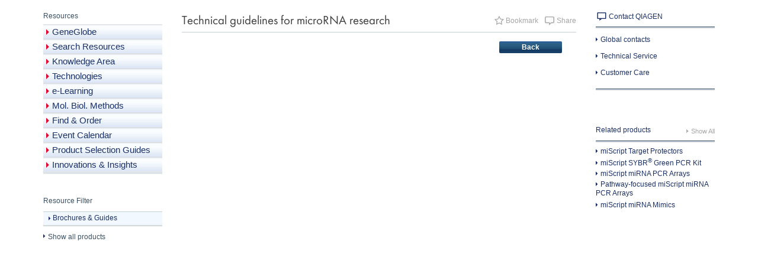

--- FILE ---
content_type: text/html; charset=utf-8
request_url: https://www.qiagen.com/lu/resources/resourcedetail?id=b2adf4f8-b344-46cb-958c-e88848c7d3dc&lang=en
body_size: 226708
content:

<!DOCTYPE html PUBLIC "-//W3C//DTD XHTML 1.0 Transitional//EN" "http://www.w3.org/TR/xhtml1/DTD/xhtml1-transitional.dtd">
<html xmlns="http://www.w3.org/1999/xhtml">
<head id="Head1"><title>
	Technical guidelines for microRNA research - QIAGEN
</title><meta name="viewport" content="width=device-width" /><meta http-equiv="X-UA-Compatible" content="IE=Edge" /><meta name="p:domain_verify" content="2ae9fee5afab69669b1c529c6c270626" />
	<script type="text/javascript">
		var _mfq = _mfq || [];
		(function() {
				var mf = document.createElement("script");
				mf.type = "text/javascript";
				mf.async = true;
				mf.src = "//cdn.mouseflow.com/projects/b4b6a541-8e53-4041-8f5f-3c42b28a1f9f.js";
				document.getElementsByTagName("head")[0].appendChild(mf);
			}
		)();
	</script>

	<meta name="google-site-verification" content="_bWhe0OF3a_xZPbMrS9NWhmvEu95gERxUJ0zGmyM-Aw" />
	<style type="text/css">
		@media print {
			thead { display: table-header-group; }

			tfoot { display: table-footer-group; }
		}
	</style>
	
	<script language="JavaScript" type="text/javascript">
		function are_cookies_enabled() {
			var cookieEnabled = (navigator.cookieEnabled) ? true : false;

			if (typeof navigator.cookieEnabled == "undefined" && !cookieEnabled) {
				document.cookie = "testcookie";
				cookieEnabled = (document.cookie.indexOf("testcookie") != -1) ? true : false;
			}
			if (!cookieEnabled) {
				var qiaURi = (("https:" == window.location.protocol) ? "https://" : "http://");
				var host = window.location.host;
				var siteHost = qiaURi + host;
				window.location = siteHost + "/rendering/layouts/administration/cookiedisableredirectionpage.htm";
			}
		}
	</script>

    <link href="/bundles/CSSjquery-ui-1.9.2?v=unRi-0cGt2BRo8JObC6S_ljs7goBt5lGBuCYSaHzKOs1" rel="stylesheet"/>
<link href="/bundles/CSSTop?v=rfF0jH7vAAF5oL6xxJ4veztaTwoRYXQ_IpN58URiEHU1" rel="stylesheet"/>
<script src="/bundles/JSTop?v=XXedJnRzpC4yqmDgxDkCVsrjdcsPCFrtUJ6daoRa5q81"></script>
<script src="/sfc/vendor/screquire.min.js" type="text/javascript"></script>

        <script src="//assets.adobedtm.com/a6b2e205f4f8/fdf82842eb0e/launch-b530175550b2.min.js" async></script>
	<meta http-equiv="content-language" content="en-lu" /><meta name="author" content="QIAGEN" /><meta name="robots" content="index,follow" /><link rel="canonical" href="https://www.qiagen.com/us/resources/resourcedetail?id=b2adf4f8-b344-46cb-958c-e88848c7d3dc&amp;lang=en" /></head>
<body id="bMainBody">
    <noscript>
        
    </noscript>
<!-- center-related fix-->
<!--[if (IE 8)|(IE 9)]>
    <div id="bodywrapper">
<![endif]--> 
<!-- Support for full multi-stop gradients with IE9 (using SVG). -->
<!--[if gte IE 9]>
    <style type="text/css">
        .gradient {
            filter: none;
        }
    </style>
<![endif]-->

    


<script language="JavaScript" type="text/javascript">
<!--    if (navigator.appVersion.indexOf('MSIE') >= 0) document.write(unescape('%3C') + '\!-' + '-')//-->
</script>
<script language="JavaScript" type="text/javascript">
    function hideExternalLinks() {
        $("a[href*='http://']:not([href*='" + window.location.hostname + "'])").addClass("ExternalLink").removeAttr('href');
    }
</script>


        <script>
	window.dataLayer = window.dataLayer || [];
	function gtag() {dataLayer.push(arguments);}
	window.gtag('consent', 'default', {
		ad_storage: 'denied',
		analytics_storage: 'denied',
		ad_user_data: 'denied',
		ad_personalization: 'denied',
		wait_for_update: 500
	});

    window.uetq = window.uetq || [];
    window.uetq.push('consent', 'default', {
        ad_storage: 'denied'
    });
</script>

<script>
	window.QAtlas = window.QAtlas || {};
	window.QAtlas.apiGateway = '/';
	window.QAtlas.grecaptchaSiteKey = '6LcqqdsUAAAAAFwa__RlqGkmmbtqWkbBQNGcjYHH';
	window.QAtlas.addLanguageCodeToUrl = false;
	window.QAtlas.addCountryCodeToUrl = true;
</script>

<link rel="stylesheet" href="/sfc/20251209.100457/fonts.css">
<link rel="stylesheet" href="/sfc/20251209.100457/glyphicons.css">

<link href="/qwc-a/20251209.100457/styles.css" rel="stylesheet">
<script src="/qwc-a/20251209.100457/runtime.js" type="module"></script>
<script src="/qwc-a/20251209.100457/polyfills.js" type="module"></script>
<script src="/qwc-a/20251209.100457/polyfill-webcomp-es5.js" defer></script>
<script src="/qwc-a/20251209.100457/polyfill-webcomp.js" defer></script>
<script src="/qwc-a/20251209.100457/core.min.js" defer></script>
<script src="/qwc-a/20251209.100457/zone.min.js" defer></script>
<script src="/qwc-a/20251209.100457/main.js" type="module"></script>
<script src="/sfc/vendor/jquery-3.7.1.min.js"></script>
<script src="/sfc/vendor/lodash.debounce.js"></script>
<link rel="modulepreload" href="/qwc/web-components/20251209.100457/web-components.esm.js">
<script type="module" src="/qwc/web-components/20251209.100457/web-components.esm.js"></script>

<script src="https://www.recaptcha.net/recaptcha/api.js?render=6LcqqdsUAAAAAFwa__RlqGkmmbtqWkbBQNGcjYHH" defer></script>
<style>
	[slot],
	#bottomBar {
		display: none;
	}
	wca-header *,
	wca-header *::before,
	wca-header *::after,
	wca-footer *,
	wca-footer *::before,
	wca-footer *::after {
		box-sizing: border-box;
	}
	.sc-header-placeholder {
		opacity: 0;
		pointer-events: none;
		height: 4.5rem;
	}
	@media only screen and (min-width: 1284px) {
		.sc-header-placeholder {
			height: 5.125rem;
		}
	}
	.grecaptcha-badge {
			visibility: hidden;
			pointer-events: none;
			opacity: 0;
	}
</style>

<web-component _selector="wca-header"
	qwc-lang='en'
	qwc-country='lu'
	channel='b2c'
	qwc-sfc-url='/sfc'
	qwc-top-header-labels='{&quot;Cart&quot;:&quot;Cart&quot;,&quot;My_QIAGEN&quot;:&quot;My QIAGEN&quot;,&quot;Quick_Order&quot;:&quot;Quick Order&quot;,&quot;Add_Row&quot;:&quot;Add Row&quot;,&quot;AddToCart&quot;:&quot;Add To Cart&quot;,&quot;Amount&quot;:&quot;Quantity&quot;,&quot;Browse&quot;:&quot;Browse&quot;,&quot;Catalog_number&quot;:&quot;Catalog number&quot;,&quot;Clear&quot;:&quot;Clear&quot;,&quot;Select&quot;:&quot;Select&quot;}'
	qwc-header-menu='{&quot;Items&quot;:[{&quot;Title&quot;:&quot;Products&quot;,&quot;Link&quot;:&quot;/lu/products&quot;,&quot;ShowFlatDescendants&quot;:false,&quot;SkipNavigationBreak&quot;:true,&quot;Items&quot;:[{&quot;Title&quot;:&quot;Product Finder&quot;,&quot;Link&quot;:&quot;https://www.qiagen.com/product-finder&quot;,&quot;ShowFlatDescendants&quot;:false,&quot;SkipNavigationBreak&quot;:false,&quot;Items&quot;:[],&quot;Teasers&quot;:[{&quot;Title&quot;:&quot;Quickly find the right sample prep kit for your project&quot;,&quot;Link&quot;:&quot;https://www.qiagen.com/product-finder&quot;,&quot;LinkText&quot;:&quot;Try now&quot;,&quot;Description&quot;:&quot;Find the right sample prep kit from hundreds with our new Product Finder. Just select your starting material and analyte to get the top hits.&quot;,&quot;Image&quot;:&quot;/-/media/project/qiagen/qiagen-home/other/biomarker-blog/top-20-faqs/s_1190_9_cc_gen_qiagen_employee_0114_16x9.jpg&quot;,&quot;IsExternal&quot;:false}],&quot;IsExternal&quot;:false},{&quot;Title&quot;:&quot;Experiment Configurator&quot;,&quot;Link&quot;:&quot;https://www.qiagen.com/workflow-configurator/workflows?intcmp&#x3D;CM_QF_WFC_1121_OTHERS_QB_nav_products&quot;,&quot;ShowFlatDescendants&quot;:false,&quot;SkipNavigationBreak&quot;:false,&quot;Items&quot;:[],&quot;Teasers&quot;:[],&quot;IsExternal&quot;:false},{&quot;Title&quot;:&quot;Discovery &amp; Translational Research&quot;,&quot;Link&quot;:&quot;/lu/product-categories/discovery-and-translational-research&quot;,&quot;ShowFlatDescendants&quot;:false,&quot;SkipNavigationBreak&quot;:false,&quot;Items&quot;:[{&quot;Title&quot;:&quot;DNA &amp; RNA Purification&quot;,&quot;Link&quot;:&quot;/lu/product-categories/discovery-and-translational-research/dna-rna-purification&quot;,&quot;ShowFlatDescendants&quot;:false,&quot;SkipNavigationBreak&quot;:false,&quot;Items&quot;:[{&quot;Title&quot;:&quot;DNA&quot;,&quot;Link&quot;:&quot;/lu/product-categories/discovery-and-translational-research/dna-rna-purification/dna-purification&quot;,&quot;ShowFlatDescendants&quot;:false,&quot;SkipNavigationBreak&quot;:false,&quot;Items&quot;:[{&quot;Title&quot;:&quot;Cell-Free DNA&quot;,&quot;Link&quot;:&quot;/lu/product-categories/discovery-and-translational-research/dna-rna-purification/dna-purification/cell-free-dna&quot;,&quot;ShowFlatDescendants&quot;:false,&quot;SkipNavigationBreak&quot;:false,&quot;Items&quot;:[],&quot;Teasers&quot;:[],&quot;IsExternal&quot;:false},{&quot;Title&quot;:&quot;DNA Clean Up&quot;,&quot;Link&quot;:&quot;/lu/product-categories/discovery-and-translational-research/dna-rna-purification/dna-purification/dna-clean-up&quot;,&quot;ShowFlatDescendants&quot;:false,&quot;SkipNavigationBreak&quot;:false,&quot;Items&quot;:[],&quot;Teasers&quot;:[],&quot;IsExternal&quot;:false},{&quot;Title&quot;:&quot;Genomic DNA&quot;,&quot;Link&quot;:&quot;/lu/product-categories/discovery-and-translational-research/dna-rna-purification/dna-purification/genomic-dna&quot;,&quot;ShowFlatDescendants&quot;:false,&quot;SkipNavigationBreak&quot;:false,&quot;Items&quot;:[],&quot;Teasers&quot;:[],&quot;IsExternal&quot;:false},{&quot;Title&quot;:&quot;Microbial DNA&quot;,&quot;Link&quot;:&quot;/lu/product-categories/discovery-and-translational-research/dna-rna-purification/dna-purification/microbial-dna&quot;,&quot;ShowFlatDescendants&quot;:false,&quot;SkipNavigationBreak&quot;:false,&quot;Items&quot;:[],&quot;Teasers&quot;:[],&quot;IsExternal&quot;:false},{&quot;Title&quot;:&quot;Plasmid DNA&quot;,&quot;Link&quot;:&quot;/lu/product-categories/discovery-and-translational-research/dna-rna-purification/dna-purification/plasmid-dna&quot;,&quot;ShowFlatDescendants&quot;:false,&quot;SkipNavigationBreak&quot;:false,&quot;Items&quot;:[],&quot;Teasers&quot;:[],&quot;IsExternal&quot;:false}],&quot;Teasers&quot;:[],&quot;IsExternal&quot;:false},{&quot;Title&quot;:&quot;RNA&quot;,&quot;Link&quot;:&quot;/lu/product-categories/discovery-and-translational-research/dna-rna-purification/rna-purification&quot;,&quot;ShowFlatDescendants&quot;:false,&quot;SkipNavigationBreak&quot;:false,&quot;Items&quot;:[{&quot;Title&quot;:&quot;Cell-Free RNA&quot;,&quot;Link&quot;:&quot;/lu/product-categories/discovery-and-translational-research/dna-rna-purification/rna-purification/cell-free-rna&quot;,&quot;ShowFlatDescendants&quot;:false,&quot;SkipNavigationBreak&quot;:false,&quot;Items&quot;:[],&quot;Teasers&quot;:[],&quot;IsExternal&quot;:false},{&quot;Title&quot;:&quot;Microbial RNA&quot;,&quot;Link&quot;:&quot;/lu/product-categories/discovery-and-translational-research/dna-rna-purification/rna-purification/microbial-rna&quot;,&quot;ShowFlatDescendants&quot;:false,&quot;SkipNavigationBreak&quot;:false,&quot;Items&quot;:[],&quot;Teasers&quot;:[],&quot;IsExternal&quot;:false},{&quot;Title&quot;:&quot;miRNA&quot;,&quot;Link&quot;:&quot;/lu/product-categories/discovery-and-translational-research/dna-rna-purification/rna-purification/mirna&quot;,&quot;ShowFlatDescendants&quot;:false,&quot;SkipNavigationBreak&quot;:false,&quot;Items&quot;:[],&quot;Teasers&quot;:[],&quot;IsExternal&quot;:false},{&quot;Title&quot;:&quot;mRNA&quot;,&quot;Link&quot;:&quot;/lu/product-categories/discovery-and-translational-research/dna-rna-purification/rna-purification/mrna&quot;,&quot;ShowFlatDescendants&quot;:false,&quot;SkipNavigationBreak&quot;:false,&quot;Items&quot;:[],&quot;Teasers&quot;:[],&quot;IsExternal&quot;:false},{&quot;Title&quot;:&quot;RNA Clean Up&quot;,&quot;Link&quot;:&quot;/lu/product-categories/discovery-and-translational-research/dna-rna-purification/rna-purification/rna-clean-up&quot;,&quot;ShowFlatDescendants&quot;:false,&quot;SkipNavigationBreak&quot;:false,&quot;Items&quot;:[],&quot;Teasers&quot;:[],&quot;IsExternal&quot;:false},{&quot;Title&quot;:&quot;Total RNA&quot;,&quot;Link&quot;:&quot;/lu/product-categories/discovery-and-translational-research/dna-rna-purification/rna-purification/total-rna&quot;,&quot;ShowFlatDescendants&quot;:false,&quot;SkipNavigationBreak&quot;:false,&quot;Items&quot;:[],&quot;Teasers&quot;:[],&quot;IsExternal&quot;:false}],&quot;Teasers&quot;:[],&quot;IsExternal&quot;:false},{&quot;Title&quot;:&quot;Multianalyte &amp; Virus&quot;,&quot;Link&quot;:&quot;/lu/product-categories/discovery-and-translational-research/dna-rna-purification/multianalyte-and-virus&quot;,&quot;ShowFlatDescendants&quot;:false,&quot;SkipNavigationBreak&quot;:false,&quot;Items&quot;:[],&quot;Teasers&quot;:[],&quot;IsExternal&quot;:false},{&quot;Title&quot;:&quot;Instruments &amp; Equipment&quot;,&quot;Link&quot;:&quot;/lu/product-categories/discovery-and-translational-research/dna-rna-purification/instruments-equipment&quot;,&quot;ShowFlatDescendants&quot;:false,&quot;SkipNavigationBreak&quot;:false,&quot;Items&quot;:[],&quot;Teasers&quot;:[],&quot;IsExternal&quot;:false}],&quot;Teasers&quot;:[{&quot;Title&quot;:&quot;New QIAwave purification kits&quot;,&quot;Link&quot;:&quot;/lu/sustainability/environment/more-sustainable-products?intcmp&#x3D;atlas266&quot;,&quot;LinkText&quot;:&quot;&quot;,&quot;Description&quot;:&quot;Discover eco-friendlier alternatives to our most popular nucleic acid purification kits.&quot;,&quot;Image&quot;:&quot;/-/media/project/qiagen/qiagen-home/about-qiagen-website/sustainability/environment/s_1175_7_qf_qiawave.jpg&quot;,&quot;IsExternal&quot;:false}],&quot;IsExternal&quot;:false},{&quot;Title&quot;:&quot;Protein Purification&quot;,&quot;Link&quot;:&quot;/lu/product-categories/discovery-and-translational-research/protein-purification&quot;,&quot;ShowFlatDescendants&quot;:false,&quot;SkipNavigationBreak&quot;:false,&quot;Items&quot;:[{&quot;Title&quot;:&quot;Fractionation &amp; Depletion&quot;,&quot;Link&quot;:&quot;/lu/product-categories/discovery-and-translational-research/protein-purification/fractionation-and-depletion&quot;,&quot;ShowFlatDescendants&quot;:false,&quot;SkipNavigationBreak&quot;:false,&quot;Items&quot;:[],&quot;Teasers&quot;:[],&quot;IsExternal&quot;:false},{&quot;Title&quot;:&quot;Tagged Protein Expression, Purification, Detection&quot;,&quot;Link&quot;:&quot;/lu/product-categories/discovery-and-translational-research/protein-purification/tagged-protein-expression-purification-detection&quot;,&quot;ShowFlatDescendants&quot;:false,&quot;SkipNavigationBreak&quot;:false,&quot;Items&quot;:[],&quot;Teasers&quot;:[],&quot;IsExternal&quot;:false}],&quot;Teasers&quot;:[{&quot;Title&quot;:&quot;Available now: New workflow design tool&quot;,&quot;Link&quot;:&quot;https://www.qiagen.com/workflow-configurator?intcmp&#x3D;CM_QF_WFC_0421_OTHERS_QB_navbanner&quot;,&quot;LinkText&quot;:&quot;&quot;,&quot;Description&quot;:&quot;Find the right products for every step of your experiment effortlessly&quot;,&quot;Image&quot;:&quot;/-/media/project/qiagen/qiagen-home/clp/workflow-configurator/s_1105_1_ls_luna_wfc_4589.jpg&quot;,&quot;IsExternal&quot;:false}],&quot;IsExternal&quot;:false},{&quot;Title&quot;:&quot;Exosomes &amp; CTCs&quot;,&quot;Link&quot;:&quot;/lu/product-categories/discovery-and-translational-research/exosomes-ctcs&quot;,&quot;ShowFlatDescendants&quot;:false,&quot;SkipNavigationBreak&quot;:false,&quot;Items&quot;:[{&quot;Title&quot;:&quot;Circulating Tumor Cells&quot;,&quot;Link&quot;:&quot;/lu/product-categories/discovery-and-translational-research/exosomes-ctcs/circulating-tumor-cells&quot;,&quot;ShowFlatDescendants&quot;:false,&quot;SkipNavigationBreak&quot;:false,&quot;Items&quot;:[],&quot;Teasers&quot;:[],&quot;IsExternal&quot;:false},{&quot;Title&quot;:&quot;Exosomes&quot;,&quot;Link&quot;:&quot;/lu/product-categories/discovery-and-translational-research/exosomes-ctcs/exosomes&quot;,&quot;ShowFlatDescendants&quot;:false,&quot;SkipNavigationBreak&quot;:false,&quot;Items&quot;:[],&quot;Teasers&quot;:[],&quot;IsExternal&quot;:false}],&quot;Teasers&quot;:[{&quot;Title&quot;:&quot;Available now: New workflow design tool&quot;,&quot;Link&quot;:&quot;https://www.qiagen.com/workflow-configurator?intcmp&#x3D;CM_QF_WFC_0421_OTHERS_QB_navbanner&quot;,&quot;LinkText&quot;:&quot;&quot;,&quot;Description&quot;:&quot;Find the right products for every step of your experiment effortlessly&quot;,&quot;Image&quot;:&quot;/-/media/project/qiagen/qiagen-home/clp/workflow-configurator/s_1105_1_ls_luna_wfc_4589.jpg&quot;,&quot;IsExternal&quot;:false}],&quot;IsExternal&quot;:false},{&quot;Title&quot;:&quot;Enzymes for Molecular Biology&quot;,&quot;Link&quot;:&quot;/lu/product-categories/discovery-and-translational-research/enzymes-for-molecular-biology&quot;,&quot;ShowFlatDescendants&quot;:false,&quot;SkipNavigationBreak&quot;:false,&quot;Items&quot;:[{&quot;Title&quot;:&quot;DNA Ligases&quot;,&quot;Link&quot;:&quot;https://www.qiagen.com/product-categories/discovery-and-translational-research/enzymes-for-molecular-biology/dna-ligases&quot;,&quot;ShowFlatDescendants&quot;:false,&quot;SkipNavigationBreak&quot;:false,&quot;Items&quot;:[],&quot;Teasers&quot;:[],&quot;IsExternal&quot;:false},{&quot;Title&quot;:&quot;RNA Ligases&quot;,&quot;Link&quot;:&quot;https://www.qiagen.com/product-categories/discovery-and-translational-research/enzymes-for-molecular-biology/rna-ligases&quot;,&quot;ShowFlatDescendants&quot;:false,&quot;SkipNavigationBreak&quot;:false,&quot;Items&quot;:[],&quot;Teasers&quot;:[],&quot;IsExternal&quot;:false},{&quot;Title&quot;:&quot;Next-Generation Sequencing Components&quot;,&quot;Link&quot;:&quot;https://www.qiagen.com/product-categories/discovery-and-translational-research/enzymes-for-molecular-biology/ngs-components&quot;,&quot;ShowFlatDescendants&quot;:false,&quot;SkipNavigationBreak&quot;:false,&quot;Items&quot;:[],&quot;Teasers&quot;:[],&quot;IsExternal&quot;:false},{&quot;Title&quot;:&quot;Modifying Enzymes&quot;,&quot;Link&quot;:&quot;https://www.qiagen.com/product-categories/discovery-and-translational-research/enzymes-for-molecular-biology/modifying-enzymes&quot;,&quot;ShowFlatDescendants&quot;:false,&quot;SkipNavigationBreak&quot;:false,&quot;Items&quot;:[],&quot;Teasers&quot;:[],&quot;IsExternal&quot;:false},{&quot;Title&quot;:&quot;DNA Polymerases&quot;,&quot;Link&quot;:&quot;https://www.qiagen.com/product-categories/discovery-and-translational-research/enzymes-for-molecular-biology/dna-polymerases&quot;,&quot;ShowFlatDescendants&quot;:false,&quot;SkipNavigationBreak&quot;:false,&quot;Items&quot;:[],&quot;Teasers&quot;:[],&quot;IsExternal&quot;:false},{&quot;Title&quot;:&quot;RNA Polymerases&quot;,&quot;Link&quot;:&quot;https://www.qiagen.com/product-categories/discovery-and-translational-research/enzymes-for-molecular-biology/rna-polymerases&quot;,&quot;ShowFlatDescendants&quot;:false,&quot;SkipNavigationBreak&quot;:false,&quot;Items&quot;:[],&quot;Teasers&quot;:[],&quot;IsExternal&quot;:false},{&quot;Title&quot;:&quot;Reverse Transcription Enzymes&quot;,&quot;Link&quot;:&quot;https://www.qiagen.com/product-categories/discovery-and-translational-research/enzymes-for-molecular-biology/reverse-transcriptases&quot;,&quot;ShowFlatDescendants&quot;:false,&quot;SkipNavigationBreak&quot;:false,&quot;Items&quot;:[],&quot;Teasers&quot;:[],&quot;IsExternal&quot;:false},{&quot;Title&quot;:&quot;PCR and RT-PCR Mixes&quot;,&quot;Link&quot;:&quot;https://www.qiagen.com/product-categories/discovery-and-translational-research/enzymes-for-molecular-biology/pcr-and-rt-pcr-mixes&quot;,&quot;ShowFlatDescendants&quot;:false,&quot;SkipNavigationBreak&quot;:false,&quot;Items&quot;:[],&quot;Teasers&quot;:[],&quot;IsExternal&quot;:false},{&quot;Title&quot;:&quot;Nucleotides&quot;,&quot;Link&quot;:&quot;https://www.qiagen.com/product-categories/discovery-and-translational-research/enzymes-for-molecular-biology/nucleotides&quot;,&quot;ShowFlatDescendants&quot;:false,&quot;SkipNavigationBreak&quot;:false,&quot;Items&quot;:[],&quot;Teasers&quot;:[],&quot;IsExternal&quot;:false},{&quot;Title&quot;:&quot;Binding Proteins&quot;,&quot;Link&quot;:&quot;https://www.qiagen.com/product-categories/discovery-and-translational-research/enzymes-for-molecular-biology/binding-proteins&quot;,&quot;ShowFlatDescendants&quot;:false,&quot;SkipNavigationBreak&quot;:false,&quot;Items&quot;:[],&quot;Teasers&quot;:[],&quot;IsExternal&quot;:false},{&quot;Title&quot;:&quot;Bioprocessing Enzymes&quot;,&quot;Link&quot;:&quot;https://www.qiagen.com/product-categories/discovery-and-translational-research/enzymes-for-molecular-biology/bioprocessing-enzymes&quot;,&quot;ShowFlatDescendants&quot;:false,&quot;SkipNavigationBreak&quot;:false,&quot;Items&quot;:[],&quot;Teasers&quot;:[],&quot;IsExternal&quot;:false},{&quot;Title&quot;:&quot;UDGases&quot;,&quot;Link&quot;:&quot;https://www.qiagen.com/product-categories/discovery-and-translational-research/enzymes-for-molecular-biology/udgases&quot;,&quot;ShowFlatDescendants&quot;:false,&quot;SkipNavigationBreak&quot;:false,&quot;Items&quot;:[],&quot;Teasers&quot;:[],&quot;IsExternal&quot;:false},{&quot;Title&quot;:&quot;Nucleases&quot;,&quot;Link&quot;:&quot;https://www.qiagen.com/product-categories/discovery-and-translational-research/enzymes-for-molecular-biology/nucleases&quot;,&quot;ShowFlatDescendants&quot;:false,&quot;SkipNavigationBreak&quot;:false,&quot;Items&quot;:[],&quot;Teasers&quot;:[],&quot;IsExternal&quot;:false},{&quot;Title&quot;:&quot;Proteinase K&quot;,&quot;Link&quot;:&quot;https://www.qiagen.com/product-categories/discovery-and-translational-research/enzymes-for-molecular-biology/proteinase-k&quot;,&quot;ShowFlatDescendants&quot;:false,&quot;SkipNavigationBreak&quot;:false,&quot;Items&quot;:[],&quot;Teasers&quot;:[],&quot;IsExternal&quot;:false}],&quot;Teasers&quot;:[],&quot;IsExternal&quot;:false},{&quot;Title&quot;:&quot;Sample Collection &amp; Stabilization&quot;,&quot;Link&quot;:&quot;/lu/product-categories/discovery-and-translational-research/sample-collection-stabilization&quot;,&quot;ShowFlatDescendants&quot;:false,&quot;SkipNavigationBreak&quot;:false,&quot;Items&quot;:[{&quot;Title&quot;:&quot;DNA&quot;,&quot;Link&quot;:&quot;/lu/product-categories/discovery-and-translational-research/sample-collection-stabilization/dna&quot;,&quot;ShowFlatDescendants&quot;:false,&quot;SkipNavigationBreak&quot;:false,&quot;Items&quot;:[],&quot;Teasers&quot;:[],&quot;IsExternal&quot;:false},{&quot;Title&quot;:&quot;RNA&quot;,&quot;Link&quot;:&quot;/lu/product-categories/discovery-and-translational-research/sample-collection-stabilization/rna&quot;,&quot;ShowFlatDescendants&quot;:false,&quot;SkipNavigationBreak&quot;:false,&quot;Items&quot;:[],&quot;Teasers&quot;:[],&quot;IsExternal&quot;:false},{&quot;Title&quot;:&quot;Tissue/FFPE&quot;,&quot;Link&quot;:&quot;/lu/product-categories/discovery-and-translational-research/sample-collection-stabilization/tissue-ffpe&quot;,&quot;ShowFlatDescendants&quot;:false,&quot;SkipNavigationBreak&quot;:false,&quot;Items&quot;:[],&quot;Teasers&quot;:[],&quot;IsExternal&quot;:false},{&quot;Title&quot;:&quot;QIAcard FTA&quot;,&quot;Link&quot;:&quot;/lu/product-categories/discovery-and-translational-research/sample-collection-stabilization/qiacard-fta&quot;,&quot;ShowFlatDescendants&quot;:false,&quot;SkipNavigationBreak&quot;:false,&quot;Items&quot;:[],&quot;Teasers&quot;:[],&quot;IsExternal&quot;:false}],&quot;Teasers&quot;:[{&quot;Title&quot;:&quot;Available now: New workflow design tool&quot;,&quot;Link&quot;:&quot;https://www.qiagen.com/workflow-configurator?intcmp&#x3D;CM_QF_WFC_0421_OTHERS_QB_navbanner&quot;,&quot;LinkText&quot;:&quot;&quot;,&quot;Description&quot;:&quot;Find the right products for every step of your experiment effortlessly&quot;,&quot;Image&quot;:&quot;/-/media/project/qiagen/qiagen-home/clp/workflow-configurator/s_1105_1_ls_luna_wfc_4589.jpg&quot;,&quot;IsExternal&quot;:false}],&quot;IsExternal&quot;:false},{&quot;Title&quot;:&quot;PCR/qPCR/dPCR&quot;,&quot;Link&quot;:&quot;/lu/product-categories/discovery-and-translational-research/pcr-qpcr-dpcr&quot;,&quot;ShowFlatDescendants&quot;:false,&quot;SkipNavigationBreak&quot;:false,&quot;Items&quot;:[{&quot;Title&quot;:&quot;PCR Enzymes &amp; Kits&quot;,&quot;Link&quot;:&quot;/lu/product-categories/discovery-and-translational-research/pcr-qpcr-dpcr/pcr-enzymes-and-kits&quot;,&quot;ShowFlatDescendants&quot;:false,&quot;SkipNavigationBreak&quot;:false,&quot;Items&quot;:[{&quot;Title&quot;:&quot;End-Point PCR&quot;,&quot;Link&quot;:&quot;/lu/product-categories/discovery-and-translational-research/pcr-qpcr-dpcr/pcr-enzymes-and-kits/end-point-pcr&quot;,&quot;ShowFlatDescendants&quot;:false,&quot;SkipNavigationBreak&quot;:false,&quot;Items&quot;:[],&quot;Teasers&quot;:[],&quot;IsExternal&quot;:false},{&quot;Title&quot;:&quot;HiFidelity, Long-Range &amp; Other PCR&quot;,&quot;Link&quot;:&quot;/lu/product-categories/discovery-and-translational-research/pcr-qpcr-dpcr/pcr-enzymes-and-kits/hifidelity-long-range-and-other-pcr&quot;,&quot;ShowFlatDescendants&quot;:false,&quot;SkipNavigationBreak&quot;:false,&quot;Items&quot;:[],&quot;Teasers&quot;:[],&quot;IsExternal&quot;:false},{&quot;Title&quot;:&quot;One-Step RT-PCR&quot;,&quot;Link&quot;:&quot;/lu/product-categories/discovery-and-translational-research/pcr-qpcr-dpcr/pcr-enzymes-and-kits/one-step-rt-pcr&quot;,&quot;ShowFlatDescendants&quot;:false,&quot;SkipNavigationBreak&quot;:false,&quot;Items&quot;:[],&quot;Teasers&quot;:[],&quot;IsExternal&quot;:false},{&quot;Title&quot;:&quot;Reverse Transcription &amp; cDNA Synthesis&quot;,&quot;Link&quot;:&quot;/lu/product-categories/discovery-and-translational-research/pcr-qpcr-dpcr/pcr-enzymes-and-kits/reverse-transcription-and-cdna-synthesis-qpcr&quot;,&quot;ShowFlatDescendants&quot;:false,&quot;SkipNavigationBreak&quot;:false,&quot;Items&quot;:[],&quot;Teasers&quot;:[],&quot;IsExternal&quot;:false}],&quot;Teasers&quot;:[],&quot;IsExternal&quot;:false},{&quot;Title&quot;:&quot;Real-Time PCR Enzymes &amp; Kits&quot;,&quot;Link&quot;:&quot;/lu/product-categories/discovery-and-translational-research/pcr-qpcr-dpcr/real-time-pcr-enzymes-and-kits&quot;,&quot;ShowFlatDescendants&quot;:false,&quot;SkipNavigationBreak&quot;:false,&quot;Items&quot;:[{&quot;Title&quot;:&quot;Probe-Based One-Step qRT-PCR&quot;,&quot;Link&quot;:&quot;/lu/product-categories/discovery-and-translational-research/pcr-qpcr-dpcr/real-time-pcr-enzymes-and-kits/probe-based-one-step-qrt-pcr&quot;,&quot;ShowFlatDescendants&quot;:false,&quot;SkipNavigationBreak&quot;:false,&quot;Items&quot;:[],&quot;Teasers&quot;:[],&quot;IsExternal&quot;:false},{&quot;Title&quot;:&quot;Probe-Based qPCR&quot;,&quot;Link&quot;:&quot;/lu/product-categories/discovery-and-translational-research/pcr-qpcr-dpcr/real-time-pcr-enzymes-and-kits/probe-based-qpcr&quot;,&quot;ShowFlatDescendants&quot;:false,&quot;SkipNavigationBreak&quot;:false,&quot;Items&quot;:[],&quot;Teasers&quot;:[],&quot;IsExternal&quot;:false},{&quot;Title&quot;:&quot;Reverse Transcription &amp; cDNA Synthesis for qPCR&quot;,&quot;Link&quot;:&quot;/lu/product-categories/discovery-and-translational-research/pcr-qpcr-dpcr/real-time-pcr-enzymes-and-kits/reverse-transcription-cdna-synthesis-qpcr&quot;,&quot;ShowFlatDescendants&quot;:false,&quot;SkipNavigationBreak&quot;:false,&quot;Items&quot;:[],&quot;Teasers&quot;:[],&quot;IsExternal&quot;:false},{&quot;Title&quot;:&quot;SYBR Green- or Dye-Based One-Step qRT-PCR&quot;,&quot;Link&quot;:&quot;/lu/product-categories/discovery-and-translational-research/pcr-qpcr-dpcr/real-time-pcr-enzymes-and-kits/sybr-green-or-dye-based-one-step-qrt-pcr&quot;,&quot;ShowFlatDescendants&quot;:false,&quot;SkipNavigationBreak&quot;:false,&quot;Items&quot;:[],&quot;Teasers&quot;:[],&quot;IsExternal&quot;:false},{&quot;Title&quot;:&quot;SYBR Green- or Dye-Based qPCR&quot;,&quot;Link&quot;:&quot;/lu/product-categories/discovery-and-translational-research/pcr-qpcr-dpcr/real-time-pcr-enzymes-and-kits/sybr-green-or-dye-based-qpcr&quot;,&quot;ShowFlatDescendants&quot;:false,&quot;SkipNavigationBreak&quot;:false,&quot;Items&quot;:[],&quot;Teasers&quot;:[],&quot;IsExternal&quot;:false}],&quot;Teasers&quot;:[],&quot;IsExternal&quot;:false},{&quot;Title&quot;:&quot;qPCR  Assays &amp; Instruments&quot;,&quot;Link&quot;:&quot;/lu/product-categories/discovery-and-translational-research/pcr-qpcr-dpcr/qpcr-assays-and-instruments&quot;,&quot;ShowFlatDescendants&quot;:false,&quot;SkipNavigationBreak&quot;:false,&quot;Items&quot;:[{&quot;Title&quot;:&quot;CNV qPCR Assays &amp; Arrays&quot;,&quot;Link&quot;:&quot;/lu/product-categories/discovery-and-translational-research/pcr-qpcr-dpcr/qpcr-assays-and-instruments/cnv-qpcr-assays-and-arrays&quot;,&quot;ShowFlatDescendants&quot;:false,&quot;SkipNavigationBreak&quot;:false,&quot;Items&quot;:[],&quot;Teasers&quot;:[],&quot;IsExternal&quot;:false},{&quot;Title&quot;:&quot;Microbial DNA qPCR Assays &amp; Panels&quot;,&quot;Link&quot;:&quot;/lu/product-categories/discovery-and-translational-research/pcr-qpcr-dpcr/qpcr-assays-and-instruments/microbial-dna-qpcr-assays-and-panels&quot;,&quot;ShowFlatDescendants&quot;:false,&quot;SkipNavigationBreak&quot;:false,&quot;Items&quot;:[],&quot;Teasers&quot;:[],&quot;IsExternal&quot;:false},{&quot;Title&quot;:&quot;miRNA qPCR Assay &amp; Panels&quot;,&quot;Link&quot;:&quot;/lu/product-categories/discovery-and-translational-research/pcr-qpcr-dpcr/qpcr-assays-and-instruments/mirna-qpcr-assay-and-panels&quot;,&quot;ShowFlatDescendants&quot;:false,&quot;SkipNavigationBreak&quot;:false,&quot;Items&quot;:[],&quot;Teasers&quot;:[],&quot;IsExternal&quot;:false},{&quot;Title&quot;:&quot;mRNA/IncRNA qPCR Assays &amp; Panels&quot;,&quot;Link&quot;:&quot;/lu/product-categories/discovery-and-translational-research/pcr-qpcr-dpcr/qpcr-assays-and-instruments/mrna-incrna-qpcr-assays-panels&quot;,&quot;ShowFlatDescendants&quot;:false,&quot;SkipNavigationBreak&quot;:false,&quot;Items&quot;:[],&quot;Teasers&quot;:[],&quot;IsExternal&quot;:false},{&quot;Title&quot;:&quot;Somatic Mutations qPCR Assays &amp; Panels&quot;,&quot;Link&quot;:&quot;/lu/product-categories/discovery-and-translational-research/pcr-qpcr-dpcr/qpcr-assays-and-instruments/somatic-mutations-qpcr-assays-and-panels&quot;,&quot;ShowFlatDescendants&quot;:false,&quot;SkipNavigationBreak&quot;:false,&quot;Items&quot;:[],&quot;Teasers&quot;:[],&quot;IsExternal&quot;:false},{&quot;Title&quot;:&quot;Food Safety Testing&quot;,&quot;Link&quot;:&quot;/lu/product-categories/discovery-and-translational-research/pcr-qpcr-dpcr/qpcr-assays-and-instruments/food-safety-testing&quot;,&quot;ShowFlatDescendants&quot;:false,&quot;SkipNavigationBreak&quot;:false,&quot;Items&quot;:[],&quot;Teasers&quot;:[],&quot;IsExternal&quot;:false}],&quot;Teasers&quot;:[],&quot;IsExternal&quot;:false},{&quot;Title&quot;:&quot;Preamplification&quot;,&quot;Link&quot;:&quot;/lu/product-categories/discovery-and-translational-research/pcr-qpcr-dpcr/preamplification&quot;,&quot;ShowFlatDescendants&quot;:false,&quot;SkipNavigationBreak&quot;:false,&quot;Items&quot;:[{&quot;Title&quot;:&quot;Preamplification Kits&quot;,&quot;Link&quot;:&quot;/lu/product-categories/discovery-and-translational-research/pcr-qpcr-dpcr/preamplification/preamplification-kits&quot;,&quot;ShowFlatDescendants&quot;:false,&quot;SkipNavigationBreak&quot;:false,&quot;Items&quot;:[],&quot;Teasers&quot;:[],&quot;IsExternal&quot;:false},{&quot;Title&quot;:&quot;REPLI-g&quot;,&quot;Link&quot;:&quot;/lu/product-categories/discovery-and-translational-research/pcr-qpcr-dpcr/preamplification/repli-g&quot;,&quot;ShowFlatDescendants&quot;:false,&quot;SkipNavigationBreak&quot;:false,&quot;Items&quot;:[],&quot;Teasers&quot;:[],&quot;IsExternal&quot;:false}],&quot;Teasers&quot;:[],&quot;IsExternal&quot;:false},{&quot;Title&quot;:&quot;dPCR Assays Kits &amp; Instruments&quot;,&quot;Link&quot;:&quot;/lu/product-categories/discovery-and-translational-research/pcr-qpcr-dpcr/dpcr-assays-kits-and-instruments&quot;,&quot;ShowFlatDescendants&quot;:false,&quot;SkipNavigationBreak&quot;:false,&quot;Items&quot;:[{&quot;Title&quot;:&quot;dPCR Instruments&quot;,&quot;Link&quot;:&quot;/lu/product-categories/discovery-and-translational-research/pcr-qpcr-dpcr/dpcr-assays-kits-and-instruments/dpcr-instruments&quot;,&quot;ShowFlatDescendants&quot;:false,&quot;SkipNavigationBreak&quot;:false,&quot;Items&quot;:[],&quot;Teasers&quot;:[],&quot;IsExternal&quot;:false},{&quot;Title&quot;:&quot;dPCR Kits&quot;,&quot;Link&quot;:&quot;/lu/product-categories/discovery-and-translational-research/pcr-qpcr-dpcr/dpcr-assays-kits-and-instruments/dpcr-kits&quot;,&quot;ShowFlatDescendants&quot;:false,&quot;SkipNavigationBreak&quot;:false,&quot;Items&quot;:[],&quot;Teasers&quot;:[],&quot;IsExternal&quot;:false},{&quot;Title&quot;:&quot;dPCR Assays&quot;,&quot;Link&quot;:&quot;/lu/product-categories/discovery-and-translational-research/pcr-qpcr-dpcr/dpcr-assays-kits-and-instruments/dpcr-assays&quot;,&quot;ShowFlatDescendants&quot;:false,&quot;SkipNavigationBreak&quot;:false,&quot;Items&quot;:[],&quot;Teasers&quot;:[],&quot;IsExternal&quot;:false},{&quot;Title&quot;:&quot;dPCR Accessories&quot;,&quot;Link&quot;:&quot;/lu/product-categories/discovery-and-translational-research/pcr-qpcr-dpcr/dpcr-assays-kits-and-instruments/dpcr-accessories&quot;,&quot;ShowFlatDescendants&quot;:false,&quot;SkipNavigationBreak&quot;:false,&quot;Items&quot;:[],&quot;Teasers&quot;:[],&quot;IsExternal&quot;:false}],&quot;Teasers&quot;:[],&quot;IsExternal&quot;:false}],&quot;Teasers&quot;:[{&quot;Title&quot;:&quot;Available now: New workflow design tool&quot;,&quot;Link&quot;:&quot;http://www.qiagen.com/workflow-configurator?intcmp&#x3D;CM_QF_WFC_0421_OTHERS_QB_navbanner&quot;,&quot;LinkText&quot;:&quot;&quot;,&quot;Description&quot;:&quot;Find the right products for every step of your experiment effortlessly&quot;,&quot;Image&quot;:&quot;/-/media/project/qiagen/qiagen-home/clp/workflow-configurator/s_1105_1_ls_luna_wfc_4589.jpg&quot;,&quot;IsExternal&quot;:false}],&quot;IsExternal&quot;:false},{&quot;Title&quot;:&quot;Custom LNA Oligonucleotides&quot;,&quot;Link&quot;:&quot;/lu/product-categories/discovery-and-translational-research/custom-lna-oligonucleotides&quot;,&quot;ShowFlatDescendants&quot;:false,&quot;SkipNavigationBreak&quot;:false,&quot;Items&quot;:[],&quot;Teasers&quot;:[{&quot;Title&quot;:&quot;Design custom LNA oligos with ease&quot;,&quot;Link&quot;:&quot;https://geneglobe.qiagen.com/customize/oligo-shop/&quot;,&quot;LinkText&quot;:&quot;&quot;,&quot;Description&quot;:&quot;GeneGlobe&amp;rsquo;s easy-to-use custom builder lets you create Custom LNA Oligos for applications where no standard product is available. Choose from a wide range of labels and modifications.&quot;,&quot;Image&quot;:&quot;/-/media/project/qiagen/qiagen-home/other/teasers-navigation/s-9402-genomics-gg-geneglobe.jpg&quot;,&quot;IsExternal&quot;:true}],&quot;IsExternal&quot;:false},{&quot;Title&quot;:&quot;Next-Generation Sequencing&quot;,&quot;Link&quot;:&quot;/lu/product-categories/discovery-and-translational-research/next-generation-sequencing&quot;,&quot;ShowFlatDescendants&quot;:false,&quot;SkipNavigationBreak&quot;:false,&quot;Items&quot;:[{&quot;Title&quot;:&quot;DNA Sequencing&quot;,&quot;Link&quot;:&quot;/lu/product-categories/discovery-and-translational-research/next-generation-sequencing/dna-sequencing&quot;,&quot;ShowFlatDescendants&quot;:false,&quot;SkipNavigationBreak&quot;:false,&quot;Items&quot;:[{&quot;Title&quot;:&quot;Whole Genome Sequencing&quot;,&quot;Link&quot;:&quot;/lu/product-categories/discovery-and-translational-research/next-generation-sequencing/dna-sequencing/whole-genome-sequencing&quot;,&quot;ShowFlatDescendants&quot;:false,&quot;SkipNavigationBreak&quot;:false,&quot;Items&quot;:[],&quot;Teasers&quot;:[],&quot;IsExternal&quot;:false},{&quot;Title&quot;:&quot;Whole Exome Sequencing&quot;,&quot;Link&quot;:&quot;/lu/product-categories/discovery-and-translational-research/next-generation-sequencing/dna-sequencing/whole-exome-sequencing&quot;,&quot;ShowFlatDescendants&quot;:false,&quot;SkipNavigationBreak&quot;:false,&quot;Items&quot;:[],&quot;Teasers&quot;:[],&quot;IsExternal&quot;:false},{&quot;Title&quot;:&quot;Targeted DNA Panels&quot;,&quot;Link&quot;:&quot;/lu/product-categories/discovery-and-translational-research/next-generation-sequencing/dna-sequencing/targeted-dna-panels&quot;,&quot;ShowFlatDescendants&quot;:false,&quot;SkipNavigationBreak&quot;:false,&quot;Items&quot;:[],&quot;Teasers&quot;:[],&quot;IsExternal&quot;:false},{&quot;Title&quot;:&quot;Single Cell DNA&quot;,&quot;Link&quot;:&quot;/lu/product-categories/discovery-and-translational-research/next-generation-sequencing/dna-sequencing/single-cell-dna&quot;,&quot;ShowFlatDescendants&quot;:false,&quot;SkipNavigationBreak&quot;:false,&quot;Items&quot;:[],&quot;Teasers&quot;:[],&quot;IsExternal&quot;:false},{&quot;Title&quot;:&quot;Custom DNA Panels&quot;,&quot;Link&quot;:&quot;/lu/product-categories/discovery-and-translational-research/next-generation-sequencing/dna-sequencing/custom-dna-panels&quot;,&quot;ShowFlatDescendants&quot;:false,&quot;SkipNavigationBreak&quot;:false,&quot;Items&quot;:[],&quot;Teasers&quot;:[],&quot;IsExternal&quot;:false},{&quot;Title&quot;:&quot;Whole Genome&quot;,&quot;Link&quot;:&quot;/lu/product-categories/discovery-and-translational-research/next-generation-sequencing/dna-sequencing/whole-genome&quot;,&quot;ShowFlatDescendants&quot;:false,&quot;SkipNavigationBreak&quot;:false,&quot;Items&quot;:[],&quot;Teasers&quot;:[],&quot;IsExternal&quot;:false}],&quot;Teasers&quot;:[],&quot;IsExternal&quot;:false},{&quot;Title&quot;:&quot;RNA Sequencing&quot;,&quot;Link&quot;:&quot;/lu/product-categories/discovery-and-translational-research/next-generation-sequencing/rna-sequencing&quot;,&quot;ShowFlatDescendants&quot;:false,&quot;SkipNavigationBreak&quot;:false,&quot;Items&quot;:[{&quot;Title&quot;:&quot;3&amp;rsquo; RNAseq&quot;,&quot;Link&quot;:&quot;/lu/product-categories/discovery-and-translational-research/next-generation-sequencing/rna-sequencing/three-rnaseq&quot;,&quot;ShowFlatDescendants&quot;:false,&quot;SkipNavigationBreak&quot;:false,&quot;Items&quot;:[],&quot;Teasers&quot;:[],&quot;IsExternal&quot;:false},{&quot;Title&quot;:&quot;miRNA &amp; Small RNAseq&quot;,&quot;Link&quot;:&quot;/lu/product-categories/discovery-and-translational-research/next-generation-sequencing/rna-sequencing/mirna-small-rnaseq&quot;,&quot;ShowFlatDescendants&quot;:false,&quot;SkipNavigationBreak&quot;:false,&quot;Items&quot;:[],&quot;Teasers&quot;:[],&quot;IsExternal&quot;:false},{&quot;Title&quot;:&quot;RNA Fusions&quot;,&quot;Link&quot;:&quot;/lu/product-categories/discovery-and-translational-research/next-generation-sequencing/rna-sequencing/rna-fusions&quot;,&quot;ShowFlatDescendants&quot;:false,&quot;SkipNavigationBreak&quot;:false,&quot;Items&quot;:[],&quot;Teasers&quot;:[],&quot;IsExternal&quot;:false},{&quot;Title&quot;:&quot;Stranded RNAseq&quot;,&quot;Link&quot;:&quot;/lu/product-categories/discovery-and-translational-research/next-generation-sequencing/rna-sequencing/stranded-rnaseq&quot;,&quot;ShowFlatDescendants&quot;:false,&quot;SkipNavigationBreak&quot;:false,&quot;Items&quot;:[],&quot;Teasers&quot;:[],&quot;IsExternal&quot;:false},{&quot;Title&quot;:&quot;Targeted RNA Panels&quot;,&quot;Link&quot;:&quot;/lu/product-categories/discovery-and-translational-research/next-generation-sequencing/rna-sequencing/targeted-rna-panels&quot;,&quot;ShowFlatDescendants&quot;:false,&quot;SkipNavigationBreak&quot;:false,&quot;Items&quot;:[],&quot;Teasers&quot;:[],&quot;IsExternal&quot;:false},{&quot;Title&quot;:&quot;T-Cell Receptor Sequencing&quot;,&quot;Link&quot;:&quot;/lu/product-categories/discovery-and-translational-research/next-generation-sequencing/rna-sequencing/t-cell-receptor-sequencing&quot;,&quot;ShowFlatDescendants&quot;:false,&quot;SkipNavigationBreak&quot;:false,&quot;Items&quot;:[],&quot;Teasers&quot;:[],&quot;IsExternal&quot;:false},{&quot;Title&quot;:&quot;Single Cell RNA&quot;,&quot;Link&quot;:&quot;/lu/product-categories/discovery-and-translational-research/next-generation-sequencing/rna-sequencing/single-cell-rna&quot;,&quot;ShowFlatDescendants&quot;:false,&quot;SkipNavigationBreak&quot;:false,&quot;Items&quot;:[],&quot;Teasers&quot;:[],&quot;IsExternal&quot;:false},{&quot;Title&quot;:&quot;Ultraplex 3&amp;rsquo; Targeted&quot;,&quot;Link&quot;:&quot;/lu/product-categories/discovery-and-translational-research/next-generation-sequencing/rna-sequencing/ultraplex&quot;,&quot;ShowFlatDescendants&quot;:false,&quot;SkipNavigationBreak&quot;:false,&quot;Items&quot;:[],&quot;Teasers&quot;:[],&quot;IsExternal&quot;:false},{&quot;Title&quot;:&quot;Ribosomal RNA &amp; Globin mRNA Removal&quot;,&quot;Link&quot;:&quot;/lu/product-categories/discovery-and-translational-research/next-generation-sequencing/rna-sequencing/ribosomal-rna-and-globin-mrna-removal&quot;,&quot;ShowFlatDescendants&quot;:false,&quot;SkipNavigationBreak&quot;:false,&quot;Items&quot;:[],&quot;Teasers&quot;:[],&quot;IsExternal&quot;:false},{&quot;Title&quot;:&quot;Custom RNA Panels&quot;,&quot;Link&quot;:&quot;/lu/product-categories/discovery-and-translational-research/next-generation-sequencing/rna-sequencing/custom-rna-panels&quot;,&quot;ShowFlatDescendants&quot;:false,&quot;SkipNavigationBreak&quot;:false,&quot;Items&quot;:[],&quot;Teasers&quot;:[],&quot;IsExternal&quot;:false}],&quot;Teasers&quot;:[],&quot;IsExternal&quot;:false},{&quot;Title&quot;:&quot;Multianalyte Sequencing (Multimodal)&quot;,&quot;Link&quot;:&quot;/lu/product-categories/discovery-and-translational-research/next-generation-sequencing/multianalyte-sequencing-multimodal&quot;,&quot;ShowFlatDescendants&quot;:false,&quot;SkipNavigationBreak&quot;:false,&quot;Items&quot;:[{&quot;Title&quot;:&quot;Multimodal Panels&quot;,&quot;Link&quot;:&quot;/lu/product-categories/discovery-and-translational-research/next-generation-sequencing/multianalyte-sequencing-multimodal/multimodal-panels&quot;,&quot;ShowFlatDescendants&quot;:false,&quot;SkipNavigationBreak&quot;:false,&quot;Items&quot;:[],&quot;Teasers&quot;:[],&quot;IsExternal&quot;:false},{&quot;Title&quot;:&quot;Single Cell DNA/RNA&quot;,&quot;Link&quot;:&quot;/lu/product-categories/discovery-and-translational-research/next-generation-sequencing/multianalyte-sequencing-multimodal/single-cell-dna-rna&quot;,&quot;ShowFlatDescendants&quot;:false,&quot;SkipNavigationBreak&quot;:false,&quot;Items&quot;:[],&quot;Teasers&quot;:[],&quot;IsExternal&quot;:false},{&quot;Title&quot;:&quot;Custom Multimodal Panels&quot;,&quot;Link&quot;:&quot;/lu/product-categories/discovery-and-translational-research/next-generation-sequencing/multianalyte-sequencing-multimodal/custom-multimodal-panels&quot;,&quot;ShowFlatDescendants&quot;:false,&quot;SkipNavigationBreak&quot;:false,&quot;Items&quot;:[],&quot;Teasers&quot;:[],&quot;IsExternal&quot;:false}],&quot;Teasers&quot;:[],&quot;IsExternal&quot;:false},{&quot;Title&quot;:&quot;Sample Quality Control&quot;,&quot;Link&quot;:&quot;/lu/product-categories/discovery-and-translational-research/next-generation-sequencing/sample-quality-control&quot;,&quot;ShowFlatDescendants&quot;:false,&quot;SkipNavigationBreak&quot;:false,&quot;Items&quot;:[],&quot;Teasers&quot;:[],&quot;IsExternal&quot;:false},{&quot;Title&quot;:&quot;Whole Genome/Transcriptome Amplification&quot;,&quot;Link&quot;:&quot;/lu/product-categories/discovery-and-translational-research/next-generation-sequencing/whole-genome-transcriptome-amplification&quot;,&quot;ShowFlatDescendants&quot;:false,&quot;SkipNavigationBreak&quot;:false,&quot;Items&quot;:[{&quot;Title&quot;:&quot;Single Cell &amp; Low Input&quot;,&quot;Link&quot;:&quot;/lu/product-categories/discovery-and-translational-research/next-generation-sequencing/whole-genome-transcriptome-amplification/single-cell-low-input&quot;,&quot;ShowFlatDescendants&quot;:false,&quot;SkipNavigationBreak&quot;:false,&quot;Items&quot;:[],&quot;Teasers&quot;:[],&quot;IsExternal&quot;:false},{&quot;Title&quot;:&quot;Whole Genome&quot;,&quot;Link&quot;:&quot;/lu/product-categories/discovery-and-translational-research/next-generation-sequencing/whole-genome-transcriptome-amplification/whole-genome&quot;,&quot;ShowFlatDescendants&quot;:false,&quot;SkipNavigationBreak&quot;:false,&quot;Items&quot;:[],&quot;Teasers&quot;:[],&quot;IsExternal&quot;:false},{&quot;Title&quot;:&quot;Whole Transcriptome&quot;,&quot;Link&quot;:&quot;/lu/product-categories/discovery-and-translational-research/next-generation-sequencing/whole-genome-transcriptome-amplification/whole-transcriptome&quot;,&quot;ShowFlatDescendants&quot;:false,&quot;SkipNavigationBreak&quot;:false,&quot;Items&quot;:[],&quot;Teasers&quot;:[],&quot;IsExternal&quot;:false}],&quot;Teasers&quot;:[],&quot;IsExternal&quot;:false},{&quot;Title&quot;:&quot;DNA Methylation Analysis&quot;,&quot;Link&quot;:&quot;/lu/product-categories/discovery-and-translational-research/next-generation-sequencing/dna-methylation-analysis&quot;,&quot;ShowFlatDescendants&quot;:false,&quot;SkipNavigationBreak&quot;:false,&quot;Items&quot;:[],&quot;Teasers&quot;:[],&quot;IsExternal&quot;:false},{&quot;Title&quot;:&quot;Metagenomics&quot;,&quot;Link&quot;:&quot;/lu/product-categories/discovery-and-translational-research/next-generation-sequencing/metagenomics&quot;,&quot;ShowFlatDescendants&quot;:false,&quot;SkipNavigationBreak&quot;:false,&quot;Items&quot;:[{&quot;Title&quot;:&quot;Whole Genome Metagenomics&quot;,&quot;Link&quot;:&quot;/lu/product-categories/discovery-and-translational-research/next-generation-sequencing/metagenomics/whole-genome-metagenomics&quot;,&quot;ShowFlatDescendants&quot;:false,&quot;SkipNavigationBreak&quot;:false,&quot;Items&quot;:[],&quot;Teasers&quot;:[],&quot;IsExternal&quot;:false},{&quot;Title&quot;:&quot;Targeted Metagenomics&quot;,&quot;Link&quot;:&quot;/lu/product-categories/discovery-and-translational-research/next-generation-sequencing/metagenomics/targeted-metagenomics&quot;,&quot;ShowFlatDescendants&quot;:false,&quot;SkipNavigationBreak&quot;:false,&quot;Items&quot;:[],&quot;Teasers&quot;:[],&quot;IsExternal&quot;:false},{&quot;Title&quot;:&quot;Metatranscriptome Analysis&quot;,&quot;Link&quot;:&quot;/lu/product-categories/discovery-and-translational-research/next-generation-sequencing/metagenomics/metatranscriptome-analysis&quot;,&quot;ShowFlatDescendants&quot;:false,&quot;SkipNavigationBreak&quot;:false,&quot;Items&quot;:[],&quot;Teasers&quot;:[],&quot;IsExternal&quot;:false}],&quot;Teasers&quot;:[],&quot;IsExternal&quot;:false}],&quot;Teasers&quot;:[{&quot;Title&quot;:&quot;Available now: New workflow design tool&quot;,&quot;Link&quot;:&quot;https://www.qiagen.com/workflow-configurator?intcmp&#x3D;CM_QF_WFC_0421_OTHERS_QB_navbanner&quot;,&quot;LinkText&quot;:&quot;&quot;,&quot;Description&quot;:&quot;Find the right products for every step of your experiment effortlessly&quot;,&quot;Image&quot;:&quot;/-/media/project/qiagen/qiagen-home/clp/workflow-configurator/s_1105_1_ls_luna_wfc_4589.jpg&quot;,&quot;IsExternal&quot;:false}],&quot;IsExternal&quot;:false},{&quot;Title&quot;:&quot;Pyrosequencing&quot;,&quot;Link&quot;:&quot;/lu/product-categories/discovery-and-translational-research/pyrosequencing&quot;,&quot;ShowFlatDescendants&quot;:false,&quot;SkipNavigationBreak&quot;:false,&quot;Items&quot;:[],&quot;Teasers&quot;:[{&quot;Title&quot;:&quot;Available now: New workflow design tool&quot;,&quot;Link&quot;:&quot;https://www.qiagen.com/workflow-configurator?intcmp&#x3D;CM_QF_WFC_0421_OTHERS_QB_navbanner&quot;,&quot;LinkText&quot;:&quot;&quot;,&quot;Description&quot;:&quot;Find the right products for every step of your experiment effortlessly&quot;,&quot;Image&quot;:&quot;/-/media/project/qiagen/qiagen-home/clp/workflow-configurator/s_1105_1_ls_luna_wfc_4589.jpg&quot;,&quot;IsExternal&quot;:false}],&quot;IsExternal&quot;:false},{&quot;Title&quot;:&quot;ISH &amp; Northern Blotting&quot;,&quot;Link&quot;:&quot;/lu/product-categories/discovery-and-translational-research/ish-and-northern-blotting&quot;,&quot;ShowFlatDescendants&quot;:false,&quot;SkipNavigationBreak&quot;:false,&quot;Items&quot;:[],&quot;Teasers&quot;:[],&quot;IsExternal&quot;:false},{&quot;Title&quot;:&quot;Epigenetics&quot;,&quot;Link&quot;:&quot;/lu/product-categories/discovery-and-translational-research/epigenetics&quot;,&quot;ShowFlatDescendants&quot;:false,&quot;SkipNavigationBreak&quot;:false,&quot;Items&quot;:[{&quot;Title&quot;:&quot;Chromosome Conformation&quot;,&quot;Link&quot;:&quot;/lu/product-categories/discovery-and-translational-research/epigenetics/chromosome-conformation&quot;,&quot;ShowFlatDescendants&quot;:false,&quot;SkipNavigationBreak&quot;:false,&quot;Items&quot;:[],&quot;Teasers&quot;:[],&quot;IsExternal&quot;:false},{&quot;Title&quot;:&quot;DNA Methylation&quot;,&quot;Link&quot;:&quot;/lu/product-categories/discovery-and-translational-research/epigenetics/dna-methylation&quot;,&quot;ShowFlatDescendants&quot;:false,&quot;SkipNavigationBreak&quot;:false,&quot;Items&quot;:[{&quot;Title&quot;:&quot;Bisulfite Conversion Assays&quot;,&quot;Link&quot;:&quot;/lu/product-categories/discovery-and-translational-research/epigenetics/dna-methylation/bisulfite-conversion-assays&quot;,&quot;ShowFlatDescendants&quot;:false,&quot;SkipNavigationBreak&quot;:false,&quot;Items&quot;:[],&quot;Teasers&quot;:[],&quot;IsExternal&quot;:false},{&quot;Title&quot;:&quot;Methylation-Specific PCR&quot;,&quot;Link&quot;:&quot;/lu/product-categories/discovery-and-translational-research/epigenetics/dna-methylation/methylation-specific-pcr&quot;,&quot;ShowFlatDescendants&quot;:false,&quot;SkipNavigationBreak&quot;:false,&quot;Items&quot;:[],&quot;Teasers&quot;:[],&quot;IsExternal&quot;:false},{&quot;Title&quot;:&quot;Pyrosequencing&quot;,&quot;Link&quot;:&quot;/lu/product-categories/instruments-and-automation/pyrosequencing&quot;,&quot;ShowFlatDescendants&quot;:false,&quot;SkipNavigationBreak&quot;:false,&quot;Items&quot;:[],&quot;Teasers&quot;:[],&quot;IsExternal&quot;:false},{&quot;Title&quot;:&quot;DNA Methylation Analysis&quot;,&quot;Link&quot;:&quot;/lu/product-categories/discovery-and-translational-research/next-generation-sequencing/dna-methylation-analysis&quot;,&quot;ShowFlatDescendants&quot;:false,&quot;SkipNavigationBreak&quot;:false,&quot;Items&quot;:[],&quot;Teasers&quot;:[],&quot;IsExternal&quot;:false}],&quot;Teasers&quot;:[],&quot;IsExternal&quot;:false},{&quot;Title&quot;:&quot;Histone Modification&quot;,&quot;Link&quot;:&quot;/lu/product-categories/discovery-and-translational-research/epigenetics/histone-modification&quot;,&quot;ShowFlatDescendants&quot;:false,&quot;SkipNavigationBreak&quot;:false,&quot;Items&quot;:[],&quot;Teasers&quot;:[],&quot;IsExternal&quot;:false}],&quot;Teasers&quot;:[{&quot;Title&quot;:&quot;Available now: New workflow design tool&quot;,&quot;Link&quot;:&quot;https://www.qiagen.com/workflow-configurator?intcmp&#x3D;CM_QF_WFC_0421_OTHERS_QB_navbanner&quot;,&quot;LinkText&quot;:&quot;&quot;,&quot;Description&quot;:&quot;Find the right products for every step of your experiment effortlessly&quot;,&quot;Image&quot;:&quot;/-/media/project/qiagen/qiagen-home/clp/workflow-configurator/s_1105_1_ls_luna_wfc_4589.jpg&quot;,&quot;IsExternal&quot;:false}],&quot;IsExternal&quot;:false},{&quot;Title&quot;:&quot;Functional &amp; Cell Analysis&quot;,&quot;Link&quot;:&quot;/lu/product-categories/discovery-and-translational-research/functional-and-cell-analysis&quot;,&quot;ShowFlatDescendants&quot;:false,&quot;SkipNavigationBreak&quot;:false,&quot;Items&quot;:[{&quot;Title&quot;:&quot;ELISA Assays&quot;,&quot;Link&quot;:&quot;/lu/product-categories/discovery-and-translational-research/functional-and-cell-analysis/elisa-assays&quot;,&quot;ShowFlatDescendants&quot;:false,&quot;SkipNavigationBreak&quot;:false,&quot;Items&quot;:[],&quot;Teasers&quot;:[],&quot;IsExternal&quot;:false},{&quot;Title&quot;:&quot;Gene Reporter Assays&quot;,&quot;Link&quot;:&quot;/lu/product-categories/discovery-and-translational-research/functional-and-cell-analysis/gene-reporter-assays&quot;,&quot;ShowFlatDescendants&quot;:false,&quot;SkipNavigationBreak&quot;:false,&quot;Items&quot;:[],&quot;Teasers&quot;:[],&quot;IsExternal&quot;:false},{&quot;Title&quot;:&quot;miRNA Functional Analysis&quot;,&quot;Link&quot;:&quot;/lu/product-categories/discovery-and-translational-research/functional-and-cell-analysis/mirna-functional-analysis&quot;,&quot;ShowFlatDescendants&quot;:false,&quot;SkipNavigationBreak&quot;:false,&quot;Items&quot;:[],&quot;Teasers&quot;:[],&quot;IsExternal&quot;:false},{&quot;Title&quot;:&quot;RNA Silencing&quot;,&quot;Link&quot;:&quot;/lu/product-categories/discovery-and-translational-research/functional-and-cell-analysis/rna-silencing&quot;,&quot;ShowFlatDescendants&quot;:false,&quot;SkipNavigationBreak&quot;:false,&quot;Items&quot;:[],&quot;Teasers&quot;:[],&quot;IsExternal&quot;:false},{&quot;Title&quot;:&quot;Transfection&quot;,&quot;Link&quot;:&quot;/lu/product-categories/discovery-and-translational-research/functional-and-cell-analysis/transfection&quot;,&quot;ShowFlatDescendants&quot;:false,&quot;SkipNavigationBreak&quot;:false,&quot;Items&quot;:[],&quot;Teasers&quot;:[],&quot;IsExternal&quot;:false},{&quot;Title&quot;:&quot;CRISPR&quot;,&quot;Link&quot;:&quot;/lu/product-categories/discovery-and-translational-research/functional-and-cell-analysis/crispr&quot;,&quot;ShowFlatDescendants&quot;:false,&quot;SkipNavigationBreak&quot;:false,&quot;Items&quot;:[],&quot;Teasers&quot;:[],&quot;IsExternal&quot;:false}],&quot;Teasers&quot;:[],&quot;IsExternal&quot;:false},{&quot;Title&quot;:&quot;Lab Essentials&quot;,&quot;Link&quot;:&quot;/lu/product-categories/discovery-and-translational-research/lab-essentials&quot;,&quot;ShowFlatDescendants&quot;:false,&quot;SkipNavigationBreak&quot;:false,&quot;Items&quot;:[{&quot;Title&quot;:&quot;Buffers &amp; Reagents&quot;,&quot;Link&quot;:&quot;/lu/product-categories/discovery-and-translational-research/lab-essentials/buffers-reagents&quot;,&quot;ShowFlatDescendants&quot;:false,&quot;SkipNavigationBreak&quot;:false,&quot;Items&quot;:[],&quot;Teasers&quot;:[],&quot;IsExternal&quot;:false},{&quot;Title&quot;:&quot;Centrifuges&quot;,&quot;Link&quot;:&quot;/lu/product-categories/discovery-and-translational-research/lab-essentials/centrifuges&quot;,&quot;ShowFlatDescendants&quot;:false,&quot;SkipNavigationBreak&quot;:false,&quot;Items&quot;:[],&quot;Teasers&quot;:[],&quot;IsExternal&quot;:false},{&quot;Title&quot;:&quot;Enzymes&quot;,&quot;Link&quot;:&quot;/lu/product-categories/discovery-and-translational-research/lab-essentials/enzymes&quot;,&quot;ShowFlatDescendants&quot;:false,&quot;SkipNavigationBreak&quot;:false,&quot;Items&quot;:[],&quot;Teasers&quot;:[],&quot;IsExternal&quot;:false},{&quot;Title&quot;:&quot;Gel Electrophoresis&quot;,&quot;Link&quot;:&quot;/lu/product-categories/discovery-and-translational-research/lab-essentials/gel-electrophoresis&quot;,&quot;ShowFlatDescendants&quot;:false,&quot;SkipNavigationBreak&quot;:false,&quot;Items&quot;:[],&quot;Teasers&quot;:[],&quot;IsExternal&quot;:false},{&quot;Title&quot;:&quot;Magnets&quot;,&quot;Link&quot;:&quot;/lu/product-categories/discovery-and-translational-research/lab-essentials/magnets&quot;,&quot;ShowFlatDescendants&quot;:false,&quot;SkipNavigationBreak&quot;:false,&quot;Items&quot;:[],&quot;Teasers&quot;:[],&quot;IsExternal&quot;:false},{&quot;Title&quot;:&quot;Plastics&quot;,&quot;Link&quot;:&quot;/lu/product-categories/discovery-and-translational-research/lab-essentials/plastics&quot;,&quot;ShowFlatDescendants&quot;:false,&quot;SkipNavigationBreak&quot;:false,&quot;Items&quot;:[],&quot;Teasers&quot;:[],&quot;IsExternal&quot;:false},{&quot;Title&quot;:&quot;Vacuum Manifolds &amp; Accessories&quot;,&quot;Link&quot;:&quot;/lu/product-categories/discovery-and-translational-research/lab-essentials/vacuum-manifolds-and-accessories&quot;,&quot;ShowFlatDescendants&quot;:false,&quot;SkipNavigationBreak&quot;:false,&quot;Items&quot;:[],&quot;Teasers&quot;:[],&quot;IsExternal&quot;:false}],&quot;Teasers&quot;:[],&quot;IsExternal&quot;:false},{&quot;Title&quot;:&quot;GeneGlobe Design &amp; Analysis Hub&quot;,&quot;Link&quot;:&quot;https://geneglobe.qiagen.com/&quot;,&quot;ShowFlatDescendants&quot;:false,&quot;SkipNavigationBreak&quot;:false,&quot;Items&quot;:[],&quot;Teasers&quot;:[{&quot;Title&quot;:&quot;Products and tools for your targets&quot;,&quot;Link&quot;:&quot;https://geneglobe.qiagen.com/&quot;,&quot;LinkText&quot;:&quot;&quot;,&quot;Description&quot;:&quot;Explore targets and pathways in their scientific context, find and customize products to study them, analyze data and plan follow-up studies &amp;ndash; all in GeneGlobe.&quot;,&quot;Image&quot;:&quot;/-/media/project/qiagen/qiagen-home/other/teasers-navigation/s-9402-genomics-gg-geneglobe.jpg&quot;,&quot;IsExternal&quot;:true}],&quot;IsExternal&quot;:true}],&quot;Teasers&quot;:[{&quot;Title&quot;:&quot;Meet the NEW TissueLyser III&quot;,&quot;Link&quot;:&quot;https://www.qiagen.com/products/instruments-and-automation/tissue-disruption/tissuelyser-iii&quot;,&quot;LinkText&quot;:&quot;Browse now&quot;,&quot;Description&quot;:&quot;&lt;span&gt;Effectively lyse up to 192 samples at the same time, including the most challenging samples.&lt;/span&gt;\n&lt;div id&#x3D;\&quot;gtx-trans\&quot; style&#x3D;\&quot;position: absolute; left: 236px; top: 21px;\&quot;&gt;\n&lt;div class&#x3D;\&quot;gtx-trans-icon\&quot;&gt;&amp;nbsp;&lt;/div&gt;\n&lt;/div&gt;&quot;,&quot;Image&quot;:&quot;/-/media/project/qiagen/qiagen-home/other/teasers-navigation/s_1303_8_ls_qf_tissuelyser_iii_3p2a2503.jpg&quot;,&quot;IsExternal&quot;:false},{&quot;Title&quot;:&quot;New QIAwave purification kits&quot;,&quot;Link&quot;:&quot;/lu/sustainability/environment/more-sustainable-products?intcmp&#x3D;atlas266&quot;,&quot;LinkText&quot;:&quot;&quot;,&quot;Description&quot;:&quot;Discover eco-friendlier alternatives to our most popular nucleic acid purification kits.&quot;,&quot;Image&quot;:&quot;/-/media/project/qiagen/qiagen-home/about-qiagen-website/sustainability/environment/s_1175_7_qf_qiawave.jpg&quot;,&quot;IsExternal&quot;:false}],&quot;IsExternal&quot;:false},{&quot;Title&quot;:&quot;Diagnostics &amp; Clinical Research&quot;,&quot;Link&quot;:&quot;/lu/product-categories/diagnostics-and-clinical-research&quot;,&quot;ShowFlatDescendants&quot;:true,&quot;SkipNavigationBreak&quot;:false,&quot;Items&quot;:[{&quot;Title&quot;:&quot;TB Management&quot;,&quot;Link&quot;:&quot;/lu/product-categories/diagnostics-and-clinical-research/tb-management&quot;,&quot;ShowFlatDescendants&quot;:false,&quot;SkipNavigationBreak&quot;:false,&quot;Items&quot;:[{&quot;Title&quot;:&quot;QuantiFERON-TB Gold Plus&quot;,&quot;Link&quot;:&quot;/lu/products/diagnostics-and-clinical-research/tb-management/quantiferon-tb-gold-plus&quot;,&quot;ShowFlatDescendants&quot;:false,&quot;SkipNavigationBreak&quot;:false,&quot;Items&quot;:[],&quot;Teasers&quot;:[],&quot;IsExternal&quot;:false}],&quot;Teasers&quot;:[],&quot;IsExternal&quot;:false},{&quot;Title&quot;:&quot;Transplant&quot;,&quot;Link&quot;:&quot;/lu/product-categories/diagnostics-and-clinical-research/transplant&quot;,&quot;ShowFlatDescendants&quot;:false,&quot;SkipNavigationBreak&quot;:false,&quot;Items&quot;:[{&quot;Title&quot;:&quot;QuantiFERON Transplant&quot;,&quot;Link&quot;:&quot;/lu/product-categories/diagnostics-and-clinical-research/transplant/quantiferon-transplant&quot;,&quot;ShowFlatDescendants&quot;:false,&quot;SkipNavigationBreak&quot;:false,&quot;Items&quot;:[],&quot;Teasers&quot;:[],&quot;IsExternal&quot;:false},{&quot;Title&quot;:&quot;artus Viral Load&quot;,&quot;Link&quot;:&quot;/lu/product-categories/diagnostics-and-clinical-research/transplant/artus-viral-load&quot;,&quot;ShowFlatDescendants&quot;:false,&quot;SkipNavigationBreak&quot;:false,&quot;Items&quot;:[],&quot;Teasers&quot;:[],&quot;IsExternal&quot;:false}],&quot;Teasers&quot;:[],&quot;IsExternal&quot;:false},{&quot;Title&quot;:&quot;Infectious Disease&quot;,&quot;Link&quot;:&quot;/lu/product-categories/diagnostics-and-clinical-research/infectious-disease&quot;,&quot;ShowFlatDescendants&quot;:false,&quot;SkipNavigationBreak&quot;:false,&quot;Items&quot;:[{&quot;Title&quot;:&quot;QIAstat-Dx Syndromic Testing&quot;,&quot;Link&quot;:&quot;/lu/product-categories/diagnostics-and-clinical-research/infectious-disease/qiastat-dx-syndromic-testing&quot;,&quot;ShowFlatDescendants&quot;:false,&quot;SkipNavigationBreak&quot;:false,&quot;Items&quot;:[],&quot;Teasers&quot;:[],&quot;IsExternal&quot;:false},{&quot;Title&quot;:&quot;NeuMoDx Automated Real-Time PCR&quot;,&quot;Link&quot;:&quot;/lu/product-categories/diagnostics-and-clinical-research/infectious-disease/neumodx-automated-pcr&quot;,&quot;ShowFlatDescendants&quot;:false,&quot;SkipNavigationBreak&quot;:false,&quot;Items&quot;:[],&quot;Teasers&quot;:[],&quot;IsExternal&quot;:false}],&quot;Teasers&quot;:[],&quot;IsExternal&quot;:false},{&quot;Title&quot;:&quot;Oncology&quot;,&quot;Link&quot;:&quot;/lu/product-categories/diagnostics-and-clinical-research/oncology&quot;,&quot;ShowFlatDescendants&quot;:false,&quot;SkipNavigationBreak&quot;:false,&quot;Items&quot;:[{&quot;Title&quot;:&quot;therascreen Solid Tumor&quot;,&quot;Link&quot;:&quot;/lu/product-categories/diagnostics-and-clinical-research/oncology/therascreen-solid-tumor&quot;,&quot;ShowFlatDescendants&quot;:false,&quot;SkipNavigationBreak&quot;:false,&quot;Items&quot;:[],&quot;Teasers&quot;:[],&quot;IsExternal&quot;:false},{&quot;Title&quot;:&quot;ipsogen Leukemia&quot;,&quot;Link&quot;:&quot;/lu/product-categories/diagnostics-and-clinical-research/oncology/ipsogen-leukemia&quot;,&quot;ShowFlatDescendants&quot;:false,&quot;SkipNavigationBreak&quot;:false,&quot;Items&quot;:[],&quot;Teasers&quot;:[],&quot;IsExternal&quot;:false},{&quot;Title&quot;:&quot;Circulating Tumor Cells&quot;,&quot;Link&quot;:&quot;/lu/product-categories/diagnostics-and-clinical-research/oncology/circulating-tumor-cells&quot;,&quot;ShowFlatDescendants&quot;:false,&quot;SkipNavigationBreak&quot;:false,&quot;Items&quot;:[],&quot;Teasers&quot;:[],&quot;IsExternal&quot;:false},{&quot;Title&quot;:&quot;DNA Damage Response&quot;,&quot;Link&quot;:&quot;/lu/product-categories/diagnostics-and-clinical-research/oncology/dna-damage-response&quot;,&quot;ShowFlatDescendants&quot;:false,&quot;SkipNavigationBreak&quot;:false,&quot;Items&quot;:[],&quot;Teasers&quot;:[],&quot;IsExternal&quot;:false}],&quot;Teasers&quot;:[],&quot;IsExternal&quot;:false},{&quot;Title&quot;:&quot;Sexual &amp; Reproductive Health&quot;,&quot;Link&quot;:&quot;/lu/product-categories/diagnostics-and-clinical-research/sexual-reproductive-health&quot;,&quot;ShowFlatDescendants&quot;:false,&quot;SkipNavigationBreak&quot;:false,&quot;Items&quot;:[{&quot;Title&quot;:&quot;Cervical Cancer Screening&quot;,&quot;Link&quot;:&quot;/lu/product-categories/diagnostics-and-clinical-research/sexual-reproductive-health/cervical-cancer-screening&quot;,&quot;ShowFlatDescendants&quot;:false,&quot;SkipNavigationBreak&quot;:false,&quot;Items&quot;:[],&quot;Teasers&quot;:[],&quot;IsExternal&quot;:false},{&quot;Title&quot;:&quot;Maternal/Fetal Testing&quot;,&quot;Link&quot;:&quot;/lu/product-categories/diagnostics-and-clinical-research/sexual-reproductive-health/maternal-fetal-testing&quot;,&quot;ShowFlatDescendants&quot;:false,&quot;SkipNavigationBreak&quot;:false,&quot;Items&quot;:[],&quot;Teasers&quot;:[],&quot;IsExternal&quot;:false},{&quot;Title&quot;:&quot;STI Testing&quot;,&quot;Link&quot;:&quot;/lu/product-categories/diagnostics-and-clinical-research/sexual-reproductive-health/sti-testing&quot;,&quot;ShowFlatDescendants&quot;:false,&quot;SkipNavigationBreak&quot;:false,&quot;Items&quot;:[],&quot;Teasers&quot;:[],&quot;IsExternal&quot;:false}],&quot;Teasers&quot;:[],&quot;IsExternal&quot;:false},{&quot;Title&quot;:&quot;Sample Processing&quot;,&quot;Link&quot;:&quot;/lu/product-categories/diagnostics-and-clinical-research/sample-processing&quot;,&quot;ShowFlatDescendants&quot;:false,&quot;SkipNavigationBreak&quot;:false,&quot;Items&quot;:[],&quot;Teasers&quot;:[],&quot;IsExternal&quot;:false},{&quot;Title&quot;:&quot;Solutions for Laboratory-Developed Tests&quot;,&quot;Link&quot;:&quot;/lu/product-categories/diagnostics-and-clinical-research/solutions-for-laboratory-developed-tests&quot;,&quot;ShowFlatDescendants&quot;:false,&quot;SkipNavigationBreak&quot;:false,&quot;Items&quot;:[],&quot;Teasers&quot;:[],&quot;IsExternal&quot;:false}],&quot;Teasers&quot;:[{&quot;Title&quot;:&quot;Available now: New workflow design tool&quot;,&quot;Link&quot;:&quot;https://www.qiagen.com/workflow-configurator?intcmp&#x3D;CM_QF_WFC_0421_OTHERS_QB_navbanner&quot;,&quot;LinkText&quot;:&quot;&quot;,&quot;Description&quot;:&quot;Find the right products for every step of your experiment effortlessly&quot;,&quot;Image&quot;:&quot;/-/media/project/qiagen/qiagen-home/clp/workflow-configurator/s_1105_1_ls_luna_wfc_4589.jpg&quot;,&quot;IsExternal&quot;:false}],&quot;IsExternal&quot;:false},{&quot;Title&quot;:&quot;Human ID &amp; Forensics&quot;,&quot;Link&quot;:&quot;/lu/product-categories/human-id-and-forensics&quot;,&quot;ShowFlatDescendants&quot;:false,&quot;SkipNavigationBreak&quot;:false,&quot;Items&quot;:[{&quot;Title&quot;:&quot;Forensic Sample Preparation&quot;,&quot;Link&quot;:&quot;/lu/product-categories/human-id-and-forensics/forensic-sample-preparation&quot;,&quot;ShowFlatDescendants&quot;:false,&quot;SkipNavigationBreak&quot;:false,&quot;Items&quot;:[],&quot;Teasers&quot;:[],&quot;IsExternal&quot;:false},{&quot;Title&quot;:&quot;Sample Collection&quot;,&quot;Link&quot;:&quot;/lu/product-categories/human-id-and-forensics/sample-collection&quot;,&quot;ShowFlatDescendants&quot;:false,&quot;SkipNavigationBreak&quot;:false,&quot;Items&quot;:[],&quot;Teasers&quot;:[],&quot;IsExternal&quot;:false},{&quot;Title&quot;:&quot;Investigator Solutions&quot;,&quot;Link&quot;:&quot;/lu/product-categories/human-id-and-forensics/investigator-solutions&quot;,&quot;ShowFlatDescendants&quot;:false,&quot;SkipNavigationBreak&quot;:false,&quot;Items&quot;:[],&quot;Teasers&quot;:[],&quot;IsExternal&quot;:false},{&quot;Title&quot;:&quot;Human DNA Quantification&quot;,&quot;Link&quot;:&quot;/lu/product-categories/human-id-and-forensics/human-dna-quantification&quot;,&quot;ShowFlatDescendants&quot;:false,&quot;SkipNavigationBreak&quot;:false,&quot;Items&quot;:[],&quot;Teasers&quot;:[],&quot;IsExternal&quot;:false},{&quot;Title&quot;:&quot;STR Technology&quot;,&quot;Link&quot;:&quot;/lu/product-categories/human-id-and-forensics/str-technology&quot;,&quot;ShowFlatDescendants&quot;:false,&quot;SkipNavigationBreak&quot;:false,&quot;Items&quot;:[],&quot;Teasers&quot;:[],&quot;IsExternal&quot;:false},{&quot;Title&quot;:&quot;Automation&quot;,&quot;Link&quot;:&quot;/lu/product-categories/human-id-and-forensics/automation&quot;,&quot;ShowFlatDescendants&quot;:false,&quot;SkipNavigationBreak&quot;:false,&quot;Items&quot;:[],&quot;Teasers&quot;:[],&quot;IsExternal&quot;:false},{&quot;Title&quot;:&quot;Next-Generation Sequencing&quot;,&quot;Link&quot;:&quot;/lu/product-categories/human-id-and-forensics/nextgeneration-sequencing&quot;,&quot;ShowFlatDescendants&quot;:false,&quot;SkipNavigationBreak&quot;:false,&quot;Items&quot;:[],&quot;Teasers&quot;:[],&quot;IsExternal&quot;:false},{&quot;Title&quot;:&quot;Pyrosequencing&quot;,&quot;Link&quot;:&quot;/lu/product-categories/human-id-and-forensics/pyrosequencing-hid&quot;,&quot;ShowFlatDescendants&quot;:false,&quot;SkipNavigationBreak&quot;:false,&quot;Items&quot;:[],&quot;Teasers&quot;:[],&quot;IsExternal&quot;:false},{&quot;Title&quot;:&quot;Validation Services&quot;,&quot;Link&quot;:&quot;/lu/product-categories/human-id-and-forensics/validation-services&quot;,&quot;ShowFlatDescendants&quot;:false,&quot;SkipNavigationBreak&quot;:false,&quot;Items&quot;:[],&quot;Teasers&quot;:[],&quot;IsExternal&quot;:false}],&quot;Teasers&quot;:[{&quot;Title&quot;:&quot;Enzymes for molecular biology&quot;,&quot;Link&quot;:&quot;/lu/product-categories/discovery-and-translational-research/enzymes-for-molecular-biology?intcmp&#x3D;CM_NON_EnzymesAwareness_0323_OTHERS_EZM_MyQiagen_ProdNaviBanner&quot;,&quot;LinkText&quot;:&quot;Browse now&quot;,&quot;Description&quot;:&quot;&lt;span&gt;Explore high-quality enzymes; now available as individual product&lt;/span&gt;&lt;span&gt;s&lt;/span&gt;&lt;span&gt;.&lt;/span&gt;&quot;,&quot;Image&quot;:&quot;/-/media/project/qiagen/qiagen-home/content-worlds/enzymes/s-1267-1-ls-oem-ngs-enzymes-16x9.jpg&quot;,&quot;IsExternal&quot;:false},{&quot;Title&quot;:&quot;Investigator 24plex QS Kit&quot;,&quot;Link&quot;:&quot;https://www.qiagen.com/products/human-id-and-forensics/str-technology/investigator-24plex-qs-kit/?intcmp&#x3D;teaser_investigator_24plex&quot;,&quot;LinkText&quot;:&quot;&quot;,&quot;Description&quot;:&quot;Multiplex amplification for human ID, with CODIS and European standard markers.&quot;,&quot;Image&quot;:&quot;/-/media/project/qiagen/qiagen-home/navigation-teasers/investigator-24plex-qs-kit.jpg&quot;,&quot;IsExternal&quot;:false}],&quot;IsExternal&quot;:false},{&quot;Title&quot;:&quot;Next-Generation Sequencing&quot;,&quot;Link&quot;:&quot;/lu/product-categories/discovery-and-translational-research/next-generation-sequencing&quot;,&quot;ShowFlatDescendants&quot;:false,&quot;SkipNavigationBreak&quot;:false,&quot;Items&quot;:[{&quot;Title&quot;:&quot;DNA Sequencing&quot;,&quot;Link&quot;:&quot;/lu/product-categories/discovery-and-translational-research/next-generation-sequencing/dna-sequencing&quot;,&quot;ShowFlatDescendants&quot;:false,&quot;SkipNavigationBreak&quot;:false,&quot;Items&quot;:[{&quot;Title&quot;:&quot;Whole Genome Sequencing&quot;,&quot;Link&quot;:&quot;/lu/product-categories/next-generation-sequencing/dna-sequencing/whole-genome-sequencing&quot;,&quot;ShowFlatDescendants&quot;:false,&quot;SkipNavigationBreak&quot;:false,&quot;Items&quot;:[],&quot;Teasers&quot;:[],&quot;IsExternal&quot;:false},{&quot;Title&quot;:&quot;Whole Exome Sequencing&quot;,&quot;Link&quot;:&quot;/lu/product-categories/discovery-and-translational-research/next-generation-sequencing/dna-sequencing/whole-genome-sequencing&quot;,&quot;ShowFlatDescendants&quot;:false,&quot;SkipNavigationBreak&quot;:false,&quot;Items&quot;:[],&quot;Teasers&quot;:[],&quot;IsExternal&quot;:false},{&quot;Title&quot;:&quot;Targeted DNA Panels&quot;,&quot;Link&quot;:&quot;/lu/product-categories/discovery-and-translational-research/next-generation-sequencing/dna-sequencing/targeted-dna-panels&quot;,&quot;ShowFlatDescendants&quot;:false,&quot;SkipNavigationBreak&quot;:false,&quot;Items&quot;:[],&quot;Teasers&quot;:[],&quot;IsExternal&quot;:false},{&quot;Title&quot;:&quot;Single Cell DNA&quot;,&quot;Link&quot;:&quot;/lu/product-categories/discovery-and-translational-research/next-generation-sequencing/dna-sequencing/single-cell-dna&quot;,&quot;ShowFlatDescendants&quot;:false,&quot;SkipNavigationBreak&quot;:false,&quot;Items&quot;:[],&quot;Teasers&quot;:[],&quot;IsExternal&quot;:false},{&quot;Title&quot;:&quot;Custom DNA Panels&quot;,&quot;Link&quot;:&quot;/lu/product-categories/discovery-and-translational-research/next-generation-sequencing/dna-sequencing/custom-dna-panels&quot;,&quot;ShowFlatDescendants&quot;:false,&quot;SkipNavigationBreak&quot;:false,&quot;Items&quot;:[],&quot;Teasers&quot;:[],&quot;IsExternal&quot;:false},{&quot;Title&quot;:&quot;Whole Genome&quot;,&quot;Link&quot;:&quot;/lu/product-categories/discovery-and-translational-research/next-generation-sequencing/dna-sequencing/whole-genome&quot;,&quot;ShowFlatDescendants&quot;:false,&quot;SkipNavigationBreak&quot;:false,&quot;Items&quot;:[],&quot;Teasers&quot;:[],&quot;IsExternal&quot;:false}],&quot;Teasers&quot;:[],&quot;IsExternal&quot;:false},{&quot;Title&quot;:&quot;RNA Sequencing&quot;,&quot;Link&quot;:&quot;/lu/product-categories/discovery-and-translational-research/next-generation-sequencing/rna-sequencing&quot;,&quot;ShowFlatDescendants&quot;:false,&quot;SkipNavigationBreak&quot;:false,&quot;Items&quot;:[{&quot;Title&quot;:&quot;3&amp;rsquo; RNAseq&quot;,&quot;Link&quot;:&quot;/lu/product-categories/discovery-and-translational-research/next-generation-sequencing/rna-sequencing/three-rnaseq&quot;,&quot;ShowFlatDescendants&quot;:false,&quot;SkipNavigationBreak&quot;:false,&quot;Items&quot;:[],&quot;Teasers&quot;:[],&quot;IsExternal&quot;:false},{&quot;Title&quot;:&quot;miRNA &amp; Small RNAseq&quot;,&quot;Link&quot;:&quot;/lu/product-categories/discovery-and-translational-research/next-generation-sequencing/rna-sequencing/mirna-small-rnaseq&quot;,&quot;ShowFlatDescendants&quot;:false,&quot;SkipNavigationBreak&quot;:false,&quot;Items&quot;:[],&quot;Teasers&quot;:[],&quot;IsExternal&quot;:false},{&quot;Title&quot;:&quot;RNA Fusions&quot;,&quot;Link&quot;:&quot;/lu/product-categories/discovery-and-translational-research/next-generation-sequencing/rna-sequencing/rna-fusions&quot;,&quot;ShowFlatDescendants&quot;:false,&quot;SkipNavigationBreak&quot;:false,&quot;Items&quot;:[],&quot;Teasers&quot;:[],&quot;IsExternal&quot;:false},{&quot;Title&quot;:&quot;Stranded RNAseq&quot;,&quot;Link&quot;:&quot;/lu/product-categories/discovery-and-translational-research/next-generation-sequencing/rna-sequencing/stranded-rnaseq&quot;,&quot;ShowFlatDescendants&quot;:false,&quot;SkipNavigationBreak&quot;:false,&quot;Items&quot;:[],&quot;Teasers&quot;:[],&quot;IsExternal&quot;:false},{&quot;Title&quot;:&quot;Targeted RNA Panels&quot;,&quot;Link&quot;:&quot;/lu/product-categories/discovery-and-translational-research/next-generation-sequencing/rna-sequencing/targeted-rna-panels&quot;,&quot;ShowFlatDescendants&quot;:false,&quot;SkipNavigationBreak&quot;:false,&quot;Items&quot;:[],&quot;Teasers&quot;:[],&quot;IsExternal&quot;:false},{&quot;Title&quot;:&quot;T-Cell Receptor Sequencing&quot;,&quot;Link&quot;:&quot;/lu/product-categories/discovery-and-translational-research/next-generation-sequencing/rna-sequencing/t-cell-receptor-sequencing&quot;,&quot;ShowFlatDescendants&quot;:false,&quot;SkipNavigationBreak&quot;:false,&quot;Items&quot;:[],&quot;Teasers&quot;:[],&quot;IsExternal&quot;:false},{&quot;Title&quot;:&quot;Single Cell RNA&quot;,&quot;Link&quot;:&quot;/lu/product-categories/discovery-and-translational-research/next-generation-sequencing/rna-sequencing/single-cell-rna&quot;,&quot;ShowFlatDescendants&quot;:false,&quot;SkipNavigationBreak&quot;:false,&quot;Items&quot;:[],&quot;Teasers&quot;:[],&quot;IsExternal&quot;:false},{&quot;Title&quot;:&quot;Ultraplex 3&amp;rsquo; Targeted&quot;,&quot;Link&quot;:&quot;/lu/product-categories/discovery-and-translational-research/next-generation-sequencing/rna-sequencing/ultraplex&quot;,&quot;ShowFlatDescendants&quot;:false,&quot;SkipNavigationBreak&quot;:false,&quot;Items&quot;:[],&quot;Teasers&quot;:[],&quot;IsExternal&quot;:false},{&quot;Title&quot;:&quot;Ribosomal RNA &amp; Globin mRNA Removal&quot;,&quot;Link&quot;:&quot;/lu/product-categories/discovery-and-translational-research/next-generation-sequencing/rna-sequencing/ribosomal-rna-and-globin-mrna-removal&quot;,&quot;ShowFlatDescendants&quot;:false,&quot;SkipNavigationBreak&quot;:false,&quot;Items&quot;:[],&quot;Teasers&quot;:[],&quot;IsExternal&quot;:false},{&quot;Title&quot;:&quot;Custom RNA Panels&quot;,&quot;Link&quot;:&quot;/lu/product-categories/discovery-and-translational-research/next-generation-sequencing/rna-sequencing/custom-rna-panels&quot;,&quot;ShowFlatDescendants&quot;:false,&quot;SkipNavigationBreak&quot;:false,&quot;Items&quot;:[],&quot;Teasers&quot;:[],&quot;IsExternal&quot;:false}],&quot;Teasers&quot;:[],&quot;IsExternal&quot;:false},{&quot;Title&quot;:&quot;Multianalyte Sequencing (Multimodal)&quot;,&quot;Link&quot;:&quot;/lu/product-categories/discovery-and-translational-research/next-generation-sequencing/multianalyte-sequencing-multimodal&quot;,&quot;ShowFlatDescendants&quot;:false,&quot;SkipNavigationBreak&quot;:false,&quot;Items&quot;:[{&quot;Title&quot;:&quot;Multimodal Panels&quot;,&quot;Link&quot;:&quot;/lu/product-categories/discovery-and-translational-research/next-generation-sequencing/multianalyte-sequencing-multimodal/multimodal-panels&quot;,&quot;ShowFlatDescendants&quot;:false,&quot;SkipNavigationBreak&quot;:false,&quot;Items&quot;:[],&quot;Teasers&quot;:[],&quot;IsExternal&quot;:false},{&quot;Title&quot;:&quot;Single Cell DNA/RNA&quot;,&quot;Link&quot;:&quot;/lu/product-categories/discovery-and-translational-research/next-generation-sequencing/multianalyte-sequencing-multimodal/single-cell-dna-rna&quot;,&quot;ShowFlatDescendants&quot;:false,&quot;SkipNavigationBreak&quot;:false,&quot;Items&quot;:[],&quot;Teasers&quot;:[],&quot;IsExternal&quot;:false},{&quot;Title&quot;:&quot;Custom Multimodal Panels&quot;,&quot;Link&quot;:&quot;/lu/product-categories/discovery-and-translational-research/next-generation-sequencing/multianalyte-sequencing-multimodal/custom-multimodal-panels&quot;,&quot;ShowFlatDescendants&quot;:false,&quot;SkipNavigationBreak&quot;:false,&quot;Items&quot;:[],&quot;Teasers&quot;:[],&quot;IsExternal&quot;:false}],&quot;Teasers&quot;:[],&quot;IsExternal&quot;:false},{&quot;Title&quot;:&quot;Sample Quality Control&quot;,&quot;Link&quot;:&quot;/lu/product-categories/discovery-and-translational-research/next-generation-sequencing/sample-quality-control&quot;,&quot;ShowFlatDescendants&quot;:false,&quot;SkipNavigationBreak&quot;:false,&quot;Items&quot;:[],&quot;Teasers&quot;:[],&quot;IsExternal&quot;:false},{&quot;Title&quot;:&quot;Whole Genome/Transcriptome Amplification&quot;,&quot;Link&quot;:&quot;/lu/product-categories/discovery-and-translational-research/next-generation-sequencing/whole-genome-transcriptome-amplification&quot;,&quot;ShowFlatDescendants&quot;:false,&quot;SkipNavigationBreak&quot;:false,&quot;Items&quot;:[{&quot;Title&quot;:&quot;Single Cell &amp; Low Input&quot;,&quot;Link&quot;:&quot;/lu/product-categories/discovery-and-translational-research/next-generation-sequencing/whole-genome-transcriptome-amplification/single-cell-low-input&quot;,&quot;ShowFlatDescendants&quot;:false,&quot;SkipNavigationBreak&quot;:false,&quot;Items&quot;:[],&quot;Teasers&quot;:[],&quot;IsExternal&quot;:false},{&quot;Title&quot;:&quot;Whole Genome&quot;,&quot;Link&quot;:&quot;/lu/product-categories/discovery-and-translational-research/next-generation-sequencing/whole-genome-transcriptome-amplification/whole-genome&quot;,&quot;ShowFlatDescendants&quot;:false,&quot;SkipNavigationBreak&quot;:false,&quot;Items&quot;:[],&quot;Teasers&quot;:[],&quot;IsExternal&quot;:false},{&quot;Title&quot;:&quot;Whole Transcriptome&quot;,&quot;Link&quot;:&quot;/lu/product-categories/discovery-and-translational-research/next-generation-sequencing/whole-genome-transcriptome-amplification/whole-transcriptome&quot;,&quot;ShowFlatDescendants&quot;:false,&quot;SkipNavigationBreak&quot;:false,&quot;Items&quot;:[],&quot;Teasers&quot;:[],&quot;IsExternal&quot;:false}],&quot;Teasers&quot;:[],&quot;IsExternal&quot;:false},{&quot;Title&quot;:&quot;DNA Methylation Analysis&quot;,&quot;Link&quot;:&quot;/lu/product-categories/discovery-and-translational-research/next-generation-sequencing/dna-methylation-analysis&quot;,&quot;ShowFlatDescendants&quot;:false,&quot;SkipNavigationBreak&quot;:false,&quot;Items&quot;:[],&quot;Teasers&quot;:[],&quot;IsExternal&quot;:false},{&quot;Title&quot;:&quot;Metagenomics&quot;,&quot;Link&quot;:&quot;/lu/product-categories/discovery-and-translational-research/next-generation-sequencing/metagenomics&quot;,&quot;ShowFlatDescendants&quot;:false,&quot;SkipNavigationBreak&quot;:false,&quot;Items&quot;:[{&quot;Title&quot;:&quot;Whole Genome Metagenomics&quot;,&quot;Link&quot;:&quot;/lu/product-categories/discovery-and-translational-research/next-generation-sequencing/metagenomics/whole-genome-metagenomics&quot;,&quot;ShowFlatDescendants&quot;:false,&quot;SkipNavigationBreak&quot;:false,&quot;Items&quot;:[],&quot;Teasers&quot;:[],&quot;IsExternal&quot;:false},{&quot;Title&quot;:&quot;Targeted Metagenomics&quot;,&quot;Link&quot;:&quot;/lu/product-categories/discovery-and-translational-research/next-generation-sequencing/metagenomics/targeted-metagenomics&quot;,&quot;ShowFlatDescendants&quot;:false,&quot;SkipNavigationBreak&quot;:false,&quot;Items&quot;:[],&quot;Teasers&quot;:[],&quot;IsExternal&quot;:false},{&quot;Title&quot;:&quot;Metatranscriptome Analysis&quot;,&quot;Link&quot;:&quot;/lu/product-categories/discovery-and-translational-research/next-generation-sequencing/metagenomics/metatranscriptome-analysis&quot;,&quot;ShowFlatDescendants&quot;:false,&quot;SkipNavigationBreak&quot;:false,&quot;Items&quot;:[],&quot;Teasers&quot;:[],&quot;IsExternal&quot;:false}],&quot;Teasers&quot;:[],&quot;IsExternal&quot;:false}],&quot;Teasers&quot;:[{&quot;Title&quot;:&quot;Enzymes for molecular biology&quot;,&quot;Link&quot;:&quot;/lu/product-categories/discovery-and-translational-research/enzymes-for-molecular-biology?intcmp&#x3D;CM_NON_EnzymesAwareness_0323_OTHERS_EZM_MyQiagen_ProdNaviBanner&quot;,&quot;LinkText&quot;:&quot;Browse now&quot;,&quot;Description&quot;:&quot;&lt;span&gt;Explore high-quality enzymes; now available as individual product&lt;/span&gt;&lt;span&gt;s&lt;/span&gt;&lt;span&gt;.&lt;/span&gt;&quot;,&quot;Image&quot;:&quot;/-/media/project/qiagen/qiagen-home/content-worlds/enzymes/s-1267-1-ls-oem-ngs-enzymes-16x9.jpg&quot;,&quot;IsExternal&quot;:false},{&quot;Title&quot;:&quot;Products and tools for your targets&quot;,&quot;Link&quot;:&quot;https://geneglobe.qiagen.com/&quot;,&quot;LinkText&quot;:&quot;&quot;,&quot;Description&quot;:&quot;Explore targets and pathways in their scientific context, find and customize products to study them, analyze data and plan follow-up studies &amp;ndash; all in GeneGlobe.&quot;,&quot;Image&quot;:&quot;/-/media/project/qiagen/qiagen-home/other/teasers-navigation/s-9402-genomics-gg-geneglobe.jpg&quot;,&quot;IsExternal&quot;:true}],&quot;IsExternal&quot;:false},{&quot;Title&quot;:&quot;Instruments &amp; Automation&quot;,&quot;Link&quot;:&quot;/lu/product-categories/instruments-and-automation&quot;,&quot;ShowFlatDescendants&quot;:false,&quot;SkipNavigationBreak&quot;:false,&quot;Items&quot;:[{&quot;Title&quot;:&quot;Nucleic Acid Purification&quot;,&quot;Link&quot;:&quot;/lu/product-categories/instruments-and-automation/nucleic-acid-purification&quot;,&quot;ShowFlatDescendants&quot;:false,&quot;SkipNavigationBreak&quot;:false,&quot;Items&quot;:[],&quot;Teasers&quot;:[],&quot;IsExternal&quot;:false},{&quot;Title&quot;:&quot;PCR Instruments&quot;,&quot;Link&quot;:&quot;/lu/product-categories/instruments-and-automation/pcr-instruments&quot;,&quot;ShowFlatDescendants&quot;:false,&quot;SkipNavigationBreak&quot;:false,&quot;Items&quot;:[],&quot;Teasers&quot;:[],&quot;IsExternal&quot;:false},{&quot;Title&quot;:&quot;PCR Setup &amp; Liquid Handling&quot;,&quot;Link&quot;:&quot;/lu/product-categories/instruments-and-automation/pcr-setup-liquid-handling&quot;,&quot;ShowFlatDescendants&quot;:false,&quot;SkipNavigationBreak&quot;:false,&quot;Items&quot;:[],&quot;Teasers&quot;:[],&quot;IsExternal&quot;:false},{&quot;Title&quot;:&quot;Pyrosequencing&quot;,&quot;Link&quot;:&quot;/lu/product-categories/instruments-and-automation/pyrosequencing&quot;,&quot;ShowFlatDescendants&quot;:false,&quot;SkipNavigationBreak&quot;:false,&quot;Items&quot;:[],&quot;Teasers&quot;:[],&quot;IsExternal&quot;:false},{&quot;Title&quot;:&quot;Quality Control &amp; Fragment Analysis&quot;,&quot;Link&quot;:&quot;/lu/product-categories/instruments-and-automation/quality-control-fragment-analysis&quot;,&quot;ShowFlatDescendants&quot;:false,&quot;SkipNavigationBreak&quot;:false,&quot;Items&quot;:[],&quot;Teasers&quot;:[],&quot;IsExternal&quot;:false},{&quot;Title&quot;:&quot;Service Solutions&quot;,&quot;Link&quot;:&quot;/lu/knowledge-and-support/service-solutions&quot;,&quot;ShowFlatDescendants&quot;:false,&quot;SkipNavigationBreak&quot;:false,&quot;Items&quot;:[],&quot;Teasers&quot;:[],&quot;IsExternal&quot;:false},{&quot;Title&quot;:&quot;Accessories&quot;,&quot;Link&quot;:&quot;/lu/product-categories/instruments-and-automation/accessories&quot;,&quot;ShowFlatDescendants&quot;:false,&quot;SkipNavigationBreak&quot;:false,&quot;Items&quot;:[],&quot;Teasers&quot;:[],&quot;IsExternal&quot;:false},{&quot;Title&quot;:&quot;Analytics Software&quot;,&quot;Link&quot;:&quot;/lu/product-categories/instruments-and-automation/analytics-software&quot;,&quot;ShowFlatDescendants&quot;:false,&quot;SkipNavigationBreak&quot;:false,&quot;Items&quot;:[],&quot;Teasers&quot;:[],&quot;IsExternal&quot;:false},{&quot;Title&quot;:&quot;Automatable Kits&quot;,&quot;Link&quot;:&quot;/lu/product-categories/instruments-and-automation/automatable-kits&quot;,&quot;ShowFlatDescendants&quot;:false,&quot;SkipNavigationBreak&quot;:false,&quot;Items&quot;:[{&quot;Title&quot;:&quot;QIAcube Connect Kits&quot;,&quot;Link&quot;:&quot;/lu/product-categories/instruments-and-automation/automatable-kits/qiacube-connect-kits&quot;,&quot;ShowFlatDescendants&quot;:false,&quot;SkipNavigationBreak&quot;:false,&quot;Items&quot;:[],&quot;Teasers&quot;:[],&quot;IsExternal&quot;:false},{&quot;Title&quot;:&quot;QIAcube HT Kits&quot;,&quot;Link&quot;:&quot;/lu/product-categories/instruments-and-automation/automatable-kits/qiacube-connect-kits&quot;,&quot;ShowFlatDescendants&quot;:false,&quot;SkipNavigationBreak&quot;:false,&quot;Items&quot;:[],&quot;Teasers&quot;:[],&quot;IsExternal&quot;:false},{&quot;Title&quot;:&quot;QIAsymphony Kits&quot;,&quot;Link&quot;:&quot;/lu/product-categories/instruments-and-automation/automatable-kits/qiasymphony-kits&quot;,&quot;ShowFlatDescendants&quot;:false,&quot;SkipNavigationBreak&quot;:false,&quot;Items&quot;:[],&quot;Teasers&quot;:[],&quot;IsExternal&quot;:false},{&quot;Title&quot;:&quot;EZ1 Kits&quot;,&quot;Link&quot;:&quot;/lu/product-categories/instruments-and-automation/automatable-kits/ez1-kits&quot;,&quot;ShowFlatDescendants&quot;:false,&quot;SkipNavigationBreak&quot;:false,&quot;Items&quot;:[],&quot;Teasers&quot;:[],&quot;IsExternal&quot;:false},{&quot;Title&quot;:&quot;EZ2 Kits&quot;,&quot;Link&quot;:&quot;/lu/product-categories/instruments-and-automation/automatable-kits/ez2-kits&quot;,&quot;ShowFlatDescendants&quot;:false,&quot;SkipNavigationBreak&quot;:false,&quot;Items&quot;:[],&quot;Teasers&quot;:[],&quot;IsExternal&quot;:false}],&quot;Teasers&quot;:[],&quot;IsExternal&quot;:false},{&quot;Title&quot;:&quot;Tissue Disruption&quot;,&quot;Link&quot;:&quot;/lu/product-categories/instruments-and-automation/tissue-disruption&quot;,&quot;ShowFlatDescendants&quot;:false,&quot;SkipNavigationBreak&quot;:false,&quot;Items&quot;:[],&quot;Teasers&quot;:[{&quot;Title&quot;:&quot;Meet the NEW TissueLyser III&quot;,&quot;Link&quot;:&quot;https://www.qiagen.com/products/instruments-and-automation/tissue-disruption/tissuelyser-iii&quot;,&quot;LinkText&quot;:&quot;Browse now&quot;,&quot;Description&quot;:&quot;&lt;span&gt;Effectively lyse up to 192 samples at the same time, including the most challenging samples.&lt;/span&gt;\n&lt;div id&#x3D;\&quot;gtx-trans\&quot; style&#x3D;\&quot;position: absolute; left: 236px; top: 21px;\&quot;&gt;\n&lt;div class&#x3D;\&quot;gtx-trans-icon\&quot;&gt;&amp;nbsp;&lt;/div&gt;\n&lt;/div&gt;&quot;,&quot;Image&quot;:&quot;/-/media/project/qiagen/qiagen-home/other/teasers-navigation/s_1303_8_ls_qf_tissuelyser_iii_3p2a2503.jpg&quot;,&quot;IsExternal&quot;:false}],&quot;IsExternal&quot;:false}],&quot;Teasers&quot;:[{&quot;Title&quot;:&quot;Meet the NEW TissueLyser III&quot;,&quot;Link&quot;:&quot;https://www.qiagen.com/products/instruments-and-automation/tissue-disruption/tissuelyser-iii&quot;,&quot;LinkText&quot;:&quot;Browse now&quot;,&quot;Description&quot;:&quot;&lt;span&gt;Effective and versatile sample disruption starts here. Get one for your lab today.&lt;/span&gt;\n&lt;div id&#x3D;\&quot;gtx-trans\&quot; style&#x3D;\&quot;position: absolute; left: 155px; top: 21px;\&quot;&gt;\n&lt;div class&#x3D;\&quot;gtx-trans-icon\&quot;&gt;&amp;nbsp;&lt;/div&gt;\n&lt;/div&gt;&quot;,&quot;Image&quot;:&quot;/-/media/project/qiagen/qiagen-home/other/teasers-navigation/s_1303_3_ls_qf_tissuelyser_iii_3p2a2397.jpg&quot;,&quot;IsExternal&quot;:false},{&quot;Title&quot;:&quot;QIAsphere&quot;,&quot;Link&quot;:&quot;/lu/applications/digital-tools-and-platforms/digital-connectivity?intcmp&#x3D;teaser_qiasphere&quot;,&quot;LinkText&quot;:&quot;&quot;,&quot;Description&quot;:&quot;Monitor and manage your QIAsphere-ready instruments from anywhere, using any mobile device.&quot;,&quot;Image&quot;:&quot;/-/media/project/qiagen/qiagen-home/navigation-teasers/s_5861_qft_is143071438_qiasphere.jpg&quot;,&quot;IsExternal&quot;:false}],&quot;IsExternal&quot;:false},{&quot;Title&quot;:&quot;Informatics &amp; Data&quot;,&quot;Link&quot;:&quot;/lu/product-categories/informatics-and-data&quot;,&quot;ShowFlatDescendants&quot;:false,&quot;SkipNavigationBreak&quot;:false,&quot;Items&quot;:[{&quot;Title&quot;:&quot;Analysis &amp; Visualization&quot;,&quot;Link&quot;:&quot;/lu/product-categories/informatics-and-data/analysis-and-visualization&quot;,&quot;ShowFlatDescendants&quot;:false,&quot;SkipNavigationBreak&quot;:false,&quot;Items&quot;:[],&quot;Teasers&quot;:[],&quot;IsExternal&quot;:false},{&quot;Title&quot;:&quot;Interpretation &amp; Content Databases&quot;,&quot;Link&quot;:&quot;/lu/product-categories/informatics-and-data/interpretation-content-databases&quot;,&quot;ShowFlatDescendants&quot;:false,&quot;SkipNavigationBreak&quot;:false,&quot;Items&quot;:[],&quot;Teasers&quot;:[],&quot;IsExternal&quot;:false},{&quot;Title&quot;:&quot;Enterprise Solutions&quot;,&quot;Link&quot;:&quot;/lu/product-categories/informatics-and-data/enterprise-solutions&quot;,&quot;ShowFlatDescendants&quot;:false,&quot;SkipNavigationBreak&quot;:false,&quot;Items&quot;:[],&quot;Teasers&quot;:[],&quot;IsExternal&quot;:false},{&quot;Title&quot;:&quot;Clinical&quot;,&quot;Link&quot;:&quot;/lu/product-categories/informatics-and-data/clinical&quot;,&quot;ShowFlatDescendants&quot;:false,&quot;SkipNavigationBreak&quot;:false,&quot;Items&quot;:[],&quot;Teasers&quot;:[],&quot;IsExternal&quot;:false},{&quot;Title&quot;:&quot;GeneGlobe Design &amp; Analysis Hub&quot;,&quot;Link&quot;:&quot;https://geneglobe.qiagen.com/&quot;,&quot;ShowFlatDescendants&quot;:false,&quot;SkipNavigationBreak&quot;:false,&quot;Items&quot;:[],&quot;Teasers&quot;:[],&quot;IsExternal&quot;:true}],&quot;Teasers&quot;:[{&quot;Title&quot;:&quot;Enzymes for molecular biology&quot;,&quot;Link&quot;:&quot;/lu/product-categories/discovery-and-translational-research/enzymes-for-molecular-biology?intcmp&#x3D;CM_NON_EnzymesAwareness_0323_OTHERS_EZM_MyQiagen_ProdNaviBanner&quot;,&quot;LinkText&quot;:&quot;Browse now&quot;,&quot;Description&quot;:&quot;&lt;span&gt;Explore high-quality enzymes; now available as individual product&lt;/span&gt;&lt;span&gt;s&lt;/span&gt;&lt;span&gt;.&lt;/span&gt;&quot;,&quot;Image&quot;:&quot;/-/media/project/qiagen/qiagen-home/content-worlds/enzymes/s-1267-1-ls-oem-ngs-enzymes-16x9.jpg&quot;,&quot;IsExternal&quot;:false},{&quot;Title&quot;:&quot;QIAGEN Clinical Insight (QCI) Interpret&quot;,&quot;Link&quot;:&quot;https://www.qiagen.com/products/discovery-and-translational-research/next-generation-sequencing/informatics-and-data/interpretation-content-databases/qci-interpret&quot;,&quot;LinkText&quot;:&quot;&quot;,&quot;Description&quot;:&quot;Transparent, evidence-based NGS interpretation and reporting.&quot;,&quot;Image&quot;:&quot;/-/media/project/qiagen/qiagen-home/product-images/s_5731_ngs_qci_580x312px.jpg&quot;,&quot;IsExternal&quot;:false},{&quot;Title&quot;:&quot;Find out more&quot;,&quot;Link&quot;:&quot;https://www.qiagenbioinformatics.com?intcmp&#x3D;teaser_bioinformatics1&quot;,&quot;LinkText&quot;:&quot;&quot;,&quot;Description&quot;:&quot;QIAGENbioinformatics.com&quot;,&quot;Image&quot;:&quot;/-/media/project/qiagen/qiagen-home/navigation-teasers/qiagenbioinformatics.jpg&quot;,&quot;IsExternal&quot;:true}],&quot;IsExternal&quot;:false},{&quot;Title&quot;:&quot;Services&quot;,&quot;Link&quot;:&quot;/lu/clp/services&quot;,&quot;ShowFlatDescendants&quot;:false,&quot;SkipNavigationBreak&quot;:false,&quot;Items&quot;:[{&quot;Title&quot;:&quot;Genomic Services&quot;,&quot;Link&quot;:&quot;/lu/applications/genomic-services&quot;,&quot;ShowFlatDescendants&quot;:false,&quot;SkipNavigationBreak&quot;:false,&quot;Items&quot;:[],&quot;Teasers&quot;:[],&quot;IsExternal&quot;:false},{&quot;Title&quot;:&quot;Service Solutions&quot;,&quot;Link&quot;:&quot;/lu/knowledge-and-support/service-solutions&quot;,&quot;ShowFlatDescendants&quot;:false,&quot;SkipNavigationBreak&quot;:false,&quot;Items&quot;:[],&quot;Teasers&quot;:[],&quot;IsExternal&quot;:false},{&quot;Title&quot;:&quot;Bioinformatics Services&quot;,&quot;Link&quot;:&quot;https://digitalinsights.qiagen.com/services-overview/&quot;,&quot;ShowFlatDescendants&quot;:false,&quot;SkipNavigationBreak&quot;:false,&quot;Items&quot;:[],&quot;Teasers&quot;:[],&quot;IsExternal&quot;:true}],&quot;Teasers&quot;:[],&quot;IsExternal&quot;:false},{&quot;Title&quot;:&quot;Strategic partnerships&quot;,&quot;Link&quot;:&quot;/lu/applications/oem-and-custom-solutions&quot;,&quot;ShowFlatDescendants&quot;:false,&quot;SkipNavigationBreak&quot;:false,&quot;Items&quot;:[{&quot;Title&quot;:&quot;OEM Enzymes&quot;,&quot;Link&quot;:&quot;/lu/applications/oem-and-custom-solutions/enzymes&quot;,&quot;ShowFlatDescendants&quot;:false,&quot;SkipNavigationBreak&quot;:false,&quot;Items&quot;:[{&quot;Title&quot;:&quot;Proteinase K&quot;,&quot;Link&quot;:&quot;/lu/product-categories/oem-by-qiagen/oem-enzymes/oem-proteinase-k&quot;,&quot;ShowFlatDescendants&quot;:false,&quot;SkipNavigationBreak&quot;:false,&quot;Items&quot;:[],&quot;Teasers&quot;:[],&quot;IsExternal&quot;:false},{&quot;Title&quot;:&quot;Reverse Transcriptase&quot;,&quot;Link&quot;:&quot;/lu/product-categories/oem-by-qiagen/oem-enzymes/oem-reverse-transcriptase&quot;,&quot;ShowFlatDescendants&quot;:false,&quot;SkipNavigationBreak&quot;:false,&quot;Items&quot;:[],&quot;Teasers&quot;:[],&quot;IsExternal&quot;:false},{&quot;Title&quot;:&quot;DNA Polymerase&quot;,&quot;Link&quot;:&quot;/lu/product-categories/oem-by-qiagen/oem-enzymes/oem-dna-polymerase&quot;,&quot;ShowFlatDescendants&quot;:false,&quot;SkipNavigationBreak&quot;:false,&quot;Items&quot;:[],&quot;Teasers&quot;:[],&quot;IsExternal&quot;:false},{&quot;Title&quot;:&quot;RNA Polymerase&quot;,&quot;Link&quot;:&quot;/lu/product-categories/oem-by-qiagen/oem-enzymes/oem-rna-polymerase&quot;,&quot;ShowFlatDescendants&quot;:false,&quot;SkipNavigationBreak&quot;:false,&quot;Items&quot;:[],&quot;Teasers&quot;:[],&quot;IsExternal&quot;:false},{&quot;Title&quot;:&quot;DNA Ligases&quot;,&quot;Link&quot;:&quot;/lu/product-categories/oem-by-qiagen/oem-enzymes/oem-dna-ligases&quot;,&quot;ShowFlatDescendants&quot;:false,&quot;SkipNavigationBreak&quot;:false,&quot;Items&quot;:[],&quot;Teasers&quot;:[],&quot;IsExternal&quot;:false},{&quot;Title&quot;:&quot;RNA Ligases&quot;,&quot;Link&quot;:&quot;/lu/product-categories/oem-by-qiagen/oem-enzymes/oem-rna-ligases&quot;,&quot;ShowFlatDescendants&quot;:false,&quot;SkipNavigationBreak&quot;:false,&quot;Items&quot;:[],&quot;Teasers&quot;:[],&quot;IsExternal&quot;:false},{&quot;Title&quot;:&quot;NGS Components&quot;,&quot;Link&quot;:&quot;/lu/product-categories/oem-by-qiagen/oem-enzymes/oem-ngs-components&quot;,&quot;ShowFlatDescendants&quot;:false,&quot;SkipNavigationBreak&quot;:false,&quot;Items&quot;:[],&quot;Teasers&quot;:[],&quot;IsExternal&quot;:false},{&quot;Title&quot;:&quot;PCR Mixes&quot;,&quot;Link&quot;:&quot;/lu/product-categories/oem-by-qiagen/oem-enzymes/oem-pcr-mixes&quot;,&quot;ShowFlatDescendants&quot;:false,&quot;SkipNavigationBreak&quot;:false,&quot;Items&quot;:[],&quot;Teasers&quot;:[],&quot;IsExternal&quot;:false},{&quot;Title&quot;:&quot;Modifying Enzymes&quot;,&quot;Link&quot;:&quot;/lu/product-categories/oem-by-qiagen/oem-enzymes/oem-modifying-enzymes&quot;,&quot;ShowFlatDescendants&quot;:false,&quot;SkipNavigationBreak&quot;:false,&quot;Items&quot;:[],&quot;Teasers&quot;:[],&quot;IsExternal&quot;:false},{&quot;Title&quot;:&quot;Nucleotides&quot;,&quot;Link&quot;:&quot;/lu/product-categories/oem-by-qiagen/oem-enzymes/oem-nucleotides&quot;,&quot;ShowFlatDescendants&quot;:false,&quot;SkipNavigationBreak&quot;:false,&quot;Items&quot;:[],&quot;Teasers&quot;:[],&quot;IsExternal&quot;:false},{&quot;Title&quot;:&quot;Binding Proteins&quot;,&quot;Link&quot;:&quot;/lu/product-categories/oem-by-qiagen/oem-enzymes/oem-binding-proteins&quot;,&quot;ShowFlatDescendants&quot;:false,&quot;SkipNavigationBreak&quot;:false,&quot;Items&quot;:[],&quot;Teasers&quot;:[],&quot;IsExternal&quot;:false}],&quot;Teasers&quot;:[],&quot;IsExternal&quot;:false},{&quot;Title&quot;:&quot;OEM PCR Master Mixes&quot;,&quot;Link&quot;:&quot;/lu/applications/oem-and-custom-solutions/master-mixes&quot;,&quot;ShowFlatDescendants&quot;:false,&quot;SkipNavigationBreak&quot;:false,&quot;Items&quot;:[],&quot;Teasers&quot;:[],&quot;IsExternal&quot;:false},{&quot;Title&quot;:&quot;OEM Oligonucleotides&quot;,&quot;Link&quot;:&quot;/lu/applications/oem-and-custom-solutions/oligonucleotides&quot;,&quot;ShowFlatDescendants&quot;:false,&quot;SkipNavigationBreak&quot;:false,&quot;Items&quot;:[],&quot;Teasers&quot;:[],&quot;IsExternal&quot;:false},{&quot;Title&quot;:&quot;OEM Nucleic Acid Purification&quot;,&quot;Link&quot;:&quot;/lu/applications/oem-and-custom-solutions/purification&quot;,&quot;ShowFlatDescendants&quot;:false,&quot;SkipNavigationBreak&quot;:false,&quot;Items&quot;:[],&quot;Teasers&quot;:[],&quot;IsExternal&quot;:false},{&quot;Title&quot;:&quot;OEM Spin Columns&quot;,&quot;Link&quot;:&quot;/lu/applications/oem-and-custom-solutions/purification/spin-columns&quot;,&quot;ShowFlatDescendants&quot;:false,&quot;SkipNavigationBreak&quot;:false,&quot;Items&quot;:[],&quot;Teasers&quot;:[],&quot;IsExternal&quot;:false}],&quot;Teasers&quot;:[{&quot;Title&quot;:&quot;Enzymes for molecular biology&quot;,&quot;Link&quot;:&quot;/lu/product-categories/discovery-and-translational-research/enzymes-for-molecular-biology?intcmp&#x3D;CM_NON_EnzymesAwareness_0323_OTHERS_EZM_MyQiagen_ProdNaviBanner&quot;,&quot;LinkText&quot;:&quot;Browse now&quot;,&quot;Description&quot;:&quot;&lt;span&gt;Explore high-quality enzymes; now available as individual product&lt;/span&gt;&lt;span&gt;s&lt;/span&gt;&lt;span&gt;.&lt;/span&gt;&quot;,&quot;Image&quot;:&quot;/-/media/project/qiagen/qiagen-home/content-worlds/enzymes/s-1267-1-ls-oem-ngs-enzymes-16x9.jpg&quot;,&quot;IsExternal&quot;:false},{&quot;Title&quot;:&quot;OEM Reagents and Chemistries&quot;,&quot;Link&quot;:&quot;/lu/applications/oem-and-custom-solutions&quot;,&quot;LinkText&quot;:&quot;&quot;,&quot;Description&quot;:&quot;Explore tailored OEM solutions for life science and molecular diagnostics.&quot;,&quot;Image&quot;:&quot;/-/media/project/qiagen/qiagen-home/navigation-teasers/oem-and-custom-solutions.jpg&quot;,&quot;IsExternal&quot;:false}],&quot;IsExternal&quot;:false},{&quot;Title&quot;:&quot;Top Sellers&quot;,&quot;Link&quot;:&quot;/lu/product-categories/top-sellers&quot;,&quot;ShowFlatDescendants&quot;:false,&quot;SkipNavigationBreak&quot;:false,&quot;Items&quot;:[],&quot;Teasers&quot;:[{&quot;Title&quot;:&quot;RNeasy Mini Kit&quot;,&quot;Link&quot;:&quot;https://www.qiagen.com/products/discovery-and-translational-research/dna-rna-purification/rna-purification/total-rna/rneasy-kits?catno&#x3D;74104&amp;intcmp&#x3D;flyout229&quot;,&quot;LinkText&quot;:&quot;&quot;,&quot;Description&quot;:&quot;High-quality total RNA in minutes.&quot;,&quot;Image&quot;:&quot;/-/media/project/qiagen/qiagen-home/product-images/s_1284_gef_rnalt0267_580x312px.jpg&quot;,&quot;IsExternal&quot;:false},{&quot;Title&quot;:&quot;DNeasy Blood &amp; Tissue Kits&quot;,&quot;Link&quot;:&quot;https://www.qiagen.com/products/discovery-and-translational-research/dna-rna-purification/dna-purification/genomic-dna/dneasy-blood-and-tissue-kit?intcmp&#x3D;flyout230&quot;,&quot;LinkText&quot;:&quot;&quot;,&quot;Description&quot;:&quot;Fast and easy phenol-free extraction of total DNA&quot;,&quot;Image&quot;:&quot;/-/media/project/qiagen/qiagen-home/product-images/s_1405_rpa_dny0900_580x312px.jpg&quot;,&quot;IsExternal&quot;:false},{&quot;Title&quot;:&quot;Endofree Plasmid Kit&quot;,&quot;Link&quot;:&quot;https://www.qiagen.com/products/discovery-and-translational-research/dna-rna-purification/dna-purification/plasmid-dna/endofree-plasmid-kits?intcmp&#x3D;flyout231&quot;,&quot;LinkText&quot;:&quot;&quot;,&quot;Description&quot;:&quot;High-quality endotoxin-free transfection-grade plasmid DNA purification&quot;,&quot;Image&quot;:&quot;/-/media/project/qiagen/qiagen-home/product-images/s_2546_adna_endofree_plasmid_kit.jpg&quot;,&quot;IsExternal&quot;:false}],&quot;IsExternal&quot;:false},{&quot;Title&quot;:&quot;New Solutions&quot;,&quot;Link&quot;:&quot;/lu/clp/new-solutions&quot;,&quot;ShowFlatDescendants&quot;:false,&quot;SkipNavigationBreak&quot;:false,&quot;Items&quot;:[],&quot;Teasers&quot;:[{&quot;Title&quot;:&quot;Meet the NEW TissueLyser III&quot;,&quot;Link&quot;:&quot;https://www.qiagen.com/products/instruments-and-automation/tissue-disruption/tissuelyser-iii&quot;,&quot;LinkText&quot;:&quot;Browse now&quot;,&quot;Description&quot;:&quot;&lt;span&gt;Effectively lyse up to 192 samples at the same time, including the most challenging samples.&lt;/span&gt;\n&lt;div id&#x3D;\&quot;gtx-trans\&quot; style&#x3D;\&quot;position: absolute; left: 236px; top: 21px;\&quot;&gt;\n&lt;div class&#x3D;\&quot;gtx-trans-icon\&quot;&gt;&amp;nbsp;&lt;/div&gt;\n&lt;/div&gt;&quot;,&quot;Image&quot;:&quot;/-/media/project/qiagen/qiagen-home/other/teasers-navigation/s_1303_8_ls_qf_tissuelyser_iii_3p2a2503.jpg&quot;,&quot;IsExternal&quot;:false}],&quot;IsExternal&quot;:false},{&quot;Title&quot;:&quot;Shop&quot;,&quot;Link&quot;:&quot;/lu/products&quot;,&quot;ShowFlatDescendants&quot;:false,&quot;SkipNavigationBreak&quot;:false,&quot;Items&quot;:[],&quot;Teasers&quot;:[],&quot;IsExternal&quot;:false}],&quot;Teasers&quot;:[{&quot;Title&quot;:&quot;Enzymes for molecular biology&quot;,&quot;Link&quot;:&quot;/lu/product-categories/discovery-and-translational-research/enzymes-for-molecular-biology?intcmp&#x3D;CM_NON_EnzymesAwareness_0323_OTHERS_EZM_MyQiagen_ProdNaviBanner&quot;,&quot;LinkText&quot;:&quot;Browse now&quot;,&quot;Description&quot;:&quot;&lt;span&gt;Explore high-quality enzymes; now available as individual product&lt;/span&gt;&lt;span&gt;s&lt;/span&gt;&lt;span&gt;.&lt;/span&gt;&quot;,&quot;Image&quot;:&quot;/-/media/project/qiagen/qiagen-home/content-worlds/enzymes/s-1267-1-ls-oem-ngs-enzymes-16x9.jpg&quot;,&quot;IsExternal&quot;:false},{&quot;Title&quot;:&quot;Products and tools for your targets&quot;,&quot;Link&quot;:&quot;https://geneglobe.qiagen.com/&quot;,&quot;LinkText&quot;:&quot;&quot;,&quot;Description&quot;:&quot;Explore targets and pathways in their scientific context, find and customize products to study them, analyze data and plan follow-up studies &amp;ndash; all in GeneGlobe.&quot;,&quot;Image&quot;:&quot;/-/media/project/qiagen/qiagen-home/other/teasers-navigation/s-9402-genomics-gg-geneglobe.jpg&quot;,&quot;IsExternal&quot;:true}],&quot;IsExternal&quot;:false},{&quot;Title&quot;:&quot;Applications &amp; Insights&quot;,&quot;Link&quot;:&quot;/lu/applications&quot;,&quot;ShowFlatDescendants&quot;:false,&quot;SkipNavigationBreak&quot;:false,&quot;Items&quot;:[{&quot;Title&quot;:&quot;Applications &amp; Insights Overview&quot;,&quot;Link&quot;:&quot;/lu/applications?intcmp&#x3D;atlas221&quot;,&quot;ShowFlatDescendants&quot;:false,&quot;SkipNavigationBreak&quot;:false,&quot;Items&quot;:[],&quot;Teasers&quot;:[{&quot;Title&quot;:&quot;Enzymes for Molecular Biology&quot;,&quot;Link&quot;:&quot;/lu/applications/enzymes?intcmp&#x3D;atlas319&quot;,&quot;LinkText&quot;:&quot;&quot;,&quot;Description&quot;:&quot;Bring your research to the next level by exploring high quality enzymes, now within your reach.&quot;,&quot;Image&quot;:&quot;/-/media/project/qiagen/qiagen-home/content-worlds/enzymes/s-1267-1-ls-oem-ngs-enzymes-16x9.jpg&quot;,&quot;IsExternal&quot;:false},{&quot;Title&quot;:&quot;Pharma &amp; Biotech&quot;,&quot;Link&quot;:&quot;/lu/applications/pharma-biotech?intcmp&#x3D;atlas290&quot;,&quot;LinkText&quot;:&quot;&quot;,&quot;Description&quot;:&quot;One partner for every journey&quot;,&quot;Image&quot;:&quot;/-/media/project/qiagen/qiagen-home/content-worlds/pharma-and-biotech/s-1114-1-qf-biotech-startup-57319-small.jpg&quot;,&quot;IsExternal&quot;:false}],&quot;IsExternal&quot;:false},{&quot;Title&quot;:&quot;Research &amp; Technology&quot;,&quot;Link&quot;:&quot;/lu/applications/research-and-technology&quot;,&quot;ShowFlatDescendants&quot;:false,&quot;SkipNavigationBreak&quot;:false,&quot;Items&quot;:[{&quot;Title&quot;:&quot;Molecular Biology Research&quot;,&quot;Link&quot;:&quot;/lu/applications/molecular-biology-research&quot;,&quot;ShowFlatDescendants&quot;:false,&quot;SkipNavigationBreak&quot;:false,&quot;Items&quot;:[],&quot;Teasers&quot;:[{&quot;Title&quot;:&quot;QIAxcel Connect Application Page&quot;,&quot;Link&quot;:&quot;&quot;,&quot;LinkText&quot;:&quot;&quot;,&quot;Description&quot;:&quot;&lt;span&gt;Explore new possibilities on how to do capillary gel electrophoresis.&lt;/span&gt;&quot;,&quot;Image&quot;:&quot;/-/media/project/qiagen/qiagen-home/content-worlds/automated-sample-preparation/s_1165_9_qf_qiaxcel_connect_9190.jpg&quot;,&quot;IsExternal&quot;:false},{&quot;Title&quot;:&quot;Digital PCR&quot;,&quot;Link&quot;:&quot;/lu/applications/digital-pcr?intcmp&#x3D;atlas304&quot;,&quot;LinkText&quot;:&quot;&quot;,&quot;Description&quot;:&quot;Discover a fully integrated nanoplate-based digital PCR technology.&quot;,&quot;Image&quot;:&quot;/-/media/project/qiagen/qiagen-home/navigation-teasers/illu_2344_ls_dpcr_nanoplate_inside_teaser.jpg&quot;,&quot;IsExternal&quot;:false}],&quot;IsExternal&quot;:false},{&quot;Title&quot;:&quot;Automated Sample Preparation&quot;,&quot;Link&quot;:&quot;/lu/applications/automated-sample-preparation&quot;,&quot;ShowFlatDescendants&quot;:false,&quot;SkipNavigationBreak&quot;:false,&quot;Items&quot;:[],&quot;Teasers&quot;:[{&quot;Title&quot;:&quot;QIAxcel Connect Application Page&quot;,&quot;Link&quot;:&quot;&quot;,&quot;LinkText&quot;:&quot;&quot;,&quot;Description&quot;:&quot;&lt;span&gt;Explore new possibilities on how to do capillary gel electrophoresis.&lt;/span&gt;&quot;,&quot;Image&quot;:&quot;/-/media/project/qiagen/qiagen-home/content-worlds/automated-sample-preparation/s_1165_9_qf_qiaxcel_connect_9190.jpg&quot;,&quot;IsExternal&quot;:false},{&quot;Title&quot;:&quot;Digital PCR&quot;,&quot;Link&quot;:&quot;/lu/applications/digital-pcr?intcmp&#x3D;atlas304&quot;,&quot;LinkText&quot;:&quot;&quot;,&quot;Description&quot;:&quot;Discover a fully integrated nanoplate-based digital PCR technology.&quot;,&quot;Image&quot;:&quot;/-/media/project/qiagen/qiagen-home/navigation-teasers/illu_2344_ls_dpcr_nanoplate_inside_teaser.jpg&quot;,&quot;IsExternal&quot;:false}],&quot;IsExternal&quot;:false},{&quot;Title&quot;:&quot;PCR&quot;,&quot;Link&quot;:&quot;/lu/applications/pcr&quot;,&quot;ShowFlatDescendants&quot;:false,&quot;SkipNavigationBreak&quot;:false,&quot;Items&quot;:[],&quot;Teasers&quot;:[{&quot;Title&quot;:&quot;Digital PCR&quot;,&quot;Link&quot;:&quot;/lu/applications/digital-pcr?intcmp&#x3D;atlas304&quot;,&quot;LinkText&quot;:&quot;&quot;,&quot;Description&quot;:&quot;Discover a fully integrated nanoplate-based digital PCR technology.&quot;,&quot;Image&quot;:&quot;/-/media/project/qiagen/qiagen-home/navigation-teasers/illu_2344_ls_dpcr_nanoplate_inside_teaser.jpg&quot;,&quot;IsExternal&quot;:false},{&quot;Title&quot;:&quot;Next-Generation Sequencing&quot;,&quot;Link&quot;:&quot;/lu/applications/next-generation-sequencing?intcmp&#x3D;atlas305&quot;,&quot;LinkText&quot;:&quot;&quot;,&quot;Description&quot;:&quot;Unravel the complexity of the genome and transcriptome with QIAGEN&#x27;s comprehensive NGS solutions.&quot;,&quot;Image&quot;:&quot;/-/media/project/qiagen/qiagen-home/content-worlds/ngs/s-1037-8-ngs-teaser1.jpg&quot;,&quot;IsExternal&quot;:false}],&quot;IsExternal&quot;:false},{&quot;Title&quot;:&quot;Digital PCR&quot;,&quot;Link&quot;:&quot;/lu/applications/digital-pcr&quot;,&quot;ShowFlatDescendants&quot;:false,&quot;SkipNavigationBreak&quot;:false,&quot;Items&quot;:[],&quot;Teasers&quot;:[{&quot;Title&quot;:&quot;Digital PCR&quot;,&quot;Link&quot;:&quot;/lu/applications/digital-pcr?intcmp&#x3D;atlas304&quot;,&quot;LinkText&quot;:&quot;&quot;,&quot;Description&quot;:&quot;Discover a fully integrated nanoplate-based digital PCR technology.&quot;,&quot;Image&quot;:&quot;/-/media/project/qiagen/qiagen-home/navigation-teasers/illu_2344_ls_dpcr_nanoplate_inside_teaser.jpg&quot;,&quot;IsExternal&quot;:false},{&quot;Title&quot;:&quot;Next-Generation Sequencing&quot;,&quot;Link&quot;:&quot;/lu/applications/next-generation-sequencing?intcmp&#x3D;atlas305&quot;,&quot;LinkText&quot;:&quot;&quot;,&quot;Description&quot;:&quot;Unravel the complexity of the genome and transcriptome with QIAGEN&#x27;s comprehensive NGS solutions.&quot;,&quot;Image&quot;:&quot;/-/media/project/qiagen/qiagen-home/content-worlds/ngs/s-1037-8-ngs-teaser1.jpg&quot;,&quot;IsExternal&quot;:false}],&quot;IsExternal&quot;:false},{&quot;Title&quot;:&quot;Next-Generation Sequencing&quot;,&quot;Link&quot;:&quot;/lu/applications/next-generation-sequencing&quot;,&quot;ShowFlatDescendants&quot;:false,&quot;SkipNavigationBreak&quot;:false,&quot;Items&quot;:[],&quot;Teasers&quot;:[{&quot;Title&quot;:&quot;Digital PCR&quot;,&quot;Link&quot;:&quot;/lu/applications/digital-pcr?intcmp&#x3D;atlas304&quot;,&quot;LinkText&quot;:&quot;&quot;,&quot;Description&quot;:&quot;Discover a fully integrated nanoplate-based digital PCR technology.&quot;,&quot;Image&quot;:&quot;/-/media/project/qiagen/qiagen-home/navigation-teasers/illu_2344_ls_dpcr_nanoplate_inside_teaser.jpg&quot;,&quot;IsExternal&quot;:false},{&quot;Title&quot;:&quot;Next-Generation Sequencing&quot;,&quot;Link&quot;:&quot;/lu/applications/next-generation-sequencing?intcmp&#x3D;atlas305&quot;,&quot;LinkText&quot;:&quot;&quot;,&quot;Description&quot;:&quot;Unravel the complexity of the genome and transcriptome with QIAGEN&#x27;s comprehensive NGS solutions.&quot;,&quot;Image&quot;:&quot;/-/media/project/qiagen/qiagen-home/content-worlds/ngs/s-1037-8-ngs-teaser1.jpg&quot;,&quot;IsExternal&quot;:false}],&quot;IsExternal&quot;:false},{&quot;Title&quot;:&quot;Liquid Biopsy&quot;,&quot;Link&quot;:&quot;/lu/applications/liquid-biopsy&quot;,&quot;ShowFlatDescendants&quot;:false,&quot;SkipNavigationBreak&quot;:false,&quot;Items&quot;:[],&quot;Teasers&quot;:[{&quot;Title&quot;:&quot;Digital PCR&quot;,&quot;Link&quot;:&quot;/lu/applications/digital-pcr?intcmp&#x3D;atlas304&quot;,&quot;LinkText&quot;:&quot;&quot;,&quot;Description&quot;:&quot;Discover a fully integrated nanoplate-based digital PCR technology.&quot;,&quot;Image&quot;:&quot;/-/media/project/qiagen/qiagen-home/navigation-teasers/illu_2344_ls_dpcr_nanoplate_inside_teaser.jpg&quot;,&quot;IsExternal&quot;:false},{&quot;Title&quot;:&quot;Next-Generation Sequencing&quot;,&quot;Link&quot;:&quot;/lu/applications/next-generation-sequencing?intcmp&#x3D;atlas305&quot;,&quot;LinkText&quot;:&quot;&quot;,&quot;Description&quot;:&quot;Unravel the complexity of the genome and transcriptome with QIAGEN&#x27;s comprehensive NGS solutions.&quot;,&quot;Image&quot;:&quot;/-/media/project/qiagen/qiagen-home/content-worlds/ngs/s-1037-8-ngs-teaser1.jpg&quot;,&quot;IsExternal&quot;:false}],&quot;IsExternal&quot;:false},{&quot;Title&quot;:&quot;Cancer Research&quot;,&quot;Link&quot;:&quot;/lu/applications/cancer-research-and-oncology-solutions&quot;,&quot;ShowFlatDescendants&quot;:false,&quot;SkipNavigationBreak&quot;:false,&quot;Items&quot;:[],&quot;Teasers&quot;:[{&quot;Title&quot;:&quot;Digital PCR&quot;,&quot;Link&quot;:&quot;/lu/applications/digital-pcr?intcmp&#x3D;atlas304&quot;,&quot;LinkText&quot;:&quot;&quot;,&quot;Description&quot;:&quot;Discover a fully integrated nanoplate-based digital PCR technology.&quot;,&quot;Image&quot;:&quot;/-/media/project/qiagen/qiagen-home/navigation-teasers/illu_2344_ls_dpcr_nanoplate_inside_teaser.jpg&quot;,&quot;IsExternal&quot;:false},{&quot;Title&quot;:&quot;Next-Generation Sequencing&quot;,&quot;Link&quot;:&quot;/lu/applications/next-generation-sequencing?intcmp&#x3D;atlas305&quot;,&quot;LinkText&quot;:&quot;&quot;,&quot;Description&quot;:&quot;Unravel the complexity of the genome and transcriptome with QIAGEN&#x27;s comprehensive NGS solutions.&quot;,&quot;Image&quot;:&quot;/-/media/project/qiagen/qiagen-home/content-worlds/ngs/s-1037-8-ngs-teaser1.jpg&quot;,&quot;IsExternal&quot;:false}],&quot;IsExternal&quot;:false},{&quot;Title&quot;:&quot;Microbiome&quot;,&quot;Link&quot;:&quot;/lu/applications/microbiome&quot;,&quot;ShowFlatDescendants&quot;:false,&quot;SkipNavigationBreak&quot;:false,&quot;Items&quot;:[],&quot;Teasers&quot;:[{&quot;Title&quot;:&quot;Digital PCR&quot;,&quot;Link&quot;:&quot;/lu/applications/digital-pcr?intcmp&#x3D;atlas304&quot;,&quot;LinkText&quot;:&quot;&quot;,&quot;Description&quot;:&quot;Discover a fully integrated nanoplate-based digital PCR technology.&quot;,&quot;Image&quot;:&quot;/-/media/project/qiagen/qiagen-home/navigation-teasers/illu_2344_ls_dpcr_nanoplate_inside_teaser.jpg&quot;,&quot;IsExternal&quot;:false},{&quot;Title&quot;:&quot;Meet the NEW TissueLyser III&quot;,&quot;Link&quot;:&quot;https://www.qiagen.com/products/instruments-and-automation/tissue-disruption/tissuelyser-iii&quot;,&quot;LinkText&quot;:&quot;Browse now&quot;,&quot;Description&quot;:&quot;&lt;span&gt;Effective and versatile sample disruption starts here. Get one for your lab today.&lt;/span&gt;\n&lt;div id&#x3D;\&quot;gtx-trans\&quot; style&#x3D;\&quot;position: absolute; left: 155px; top: 21px;\&quot;&gt;\n&lt;div class&#x3D;\&quot;gtx-trans-icon\&quot;&gt;&amp;nbsp;&lt;/div&gt;\n&lt;/div&gt;&quot;,&quot;Image&quot;:&quot;/-/media/project/qiagen/qiagen-home/other/teasers-navigation/s_1303_3_ls_qf_tissuelyser_iii_3p2a2397.jpg&quot;,&quot;IsExternal&quot;:false}],&quot;IsExternal&quot;:false},{&quot;Title&quot;:&quot;Core Labs&quot;,&quot;Link&quot;:&quot;/lu/applications/next-generation-sequencing/core-labs&quot;,&quot;ShowFlatDescendants&quot;:false,&quot;SkipNavigationBreak&quot;:false,&quot;Items&quot;:[],&quot;Teasers&quot;:[{&quot;Title&quot;:&quot;Digital PCR&quot;,&quot;Link&quot;:&quot;/lu/applications/digital-pcr?intcmp&#x3D;atlas304&quot;,&quot;LinkText&quot;:&quot;&quot;,&quot;Description&quot;:&quot;Discover a fully integrated nanoplate-based digital PCR technology.&quot;,&quot;Image&quot;:&quot;/-/media/project/qiagen/qiagen-home/navigation-teasers/illu_2344_ls_dpcr_nanoplate_inside_teaser.jpg&quot;,&quot;IsExternal&quot;:false},{&quot;Title&quot;:&quot;Next-Generation Sequencing&quot;,&quot;Link&quot;:&quot;/lu/applications/next-generation-sequencing?intcmp&#x3D;atlas305&quot;,&quot;LinkText&quot;:&quot;&quot;,&quot;Description&quot;:&quot;Unravel the complexity of the genome and transcriptome with QIAGEN&#x27;s comprehensive NGS solutions.&quot;,&quot;Image&quot;:&quot;/-/media/project/qiagen/qiagen-home/content-worlds/ngs/s-1037-8-ngs-teaser1.jpg&quot;,&quot;IsExternal&quot;:false}],&quot;IsExternal&quot;:false}],&quot;Teasers&quot;:[{&quot;Title&quot;:&quot;Digital PCR&quot;,&quot;Link&quot;:&quot;/lu/applications/digital-pcr?intcmp&#x3D;atlas304&quot;,&quot;LinkText&quot;:&quot;&quot;,&quot;Description&quot;:&quot;Discover a fully integrated nanoplate-based digital PCR technology.&quot;,&quot;Image&quot;:&quot;/-/media/project/qiagen/qiagen-home/navigation-teasers/illu_2344_ls_dpcr_nanoplate_inside_teaser.jpg&quot;,&quot;IsExternal&quot;:false},{&quot;Title&quot;:&quot;QIAxcel Connect Application Page&quot;,&quot;Link&quot;:&quot;/lu/applications/automated-sample-preparation/qiaxcel-connect&quot;,&quot;LinkText&quot;:&quot;&quot;,&quot;Description&quot;:&quot;&lt;span&gt;Explore new possibilities on how to do capillary gel electrophoresis.&lt;/span&gt;&quot;,&quot;Image&quot;:&quot;/-/media/project/qiagen/qiagen-home/content-worlds/automated-sample-preparation/s_1165_9_qf_qiaxcel_connect_9190.jpg&quot;,&quot;IsExternal&quot;:false}],&quot;IsExternal&quot;:false},{&quot;Title&quot;:&quot;Diagnostic &amp; Clinical&quot;,&quot;Link&quot;:&quot;/lu/applications/diagnostic-and-clinical&quot;,&quot;ShowFlatDescendants&quot;:false,&quot;SkipNavigationBreak&quot;:false,&quot;Items&quot;:[{&quot;Title&quot;:&quot;Clinical dPCR&quot;,&quot;Link&quot;:&quot;/lu/applications/digital-pcr-mdx&quot;,&quot;ShowFlatDescendants&quot;:false,&quot;SkipNavigationBreak&quot;:false,&quot;Items&quot;:[],&quot;Teasers&quot;:[],&quot;IsExternal&quot;:false},{&quot;Title&quot;:&quot;Automated PCR&quot;,&quot;Link&quot;:&quot;/lu/vars/neumodx&quot;,&quot;ShowFlatDescendants&quot;:false,&quot;SkipNavigationBreak&quot;:false,&quot;Items&quot;:[],&quot;Teasers&quot;:[{&quot;Title&quot;:&quot;TB Testing&quot;,&quot;Link&quot;:&quot;/lu/tb-testing?intcmp&#x3D;atlas308&quot;,&quot;LinkText&quot;:&quot;&quot;,&quot;Description&quot;:&quot;Learn about diagnostics for tuberculosis, including the industry-leading QuantiFERON-TB Gold Plus.&quot;,&quot;Image&quot;:&quot;/-/media/project/qiagen/qiagen-home/content-worlds/tb-management/s-1006-9-tb-management.jpg&quot;,&quot;IsExternal&quot;:false}],&quot;IsExternal&quot;:false},{&quot;Title&quot;:&quot;TB Testing&quot;,&quot;Link&quot;:&quot;/lu/tb-testing&quot;,&quot;ShowFlatDescendants&quot;:false,&quot;SkipNavigationBreak&quot;:false,&quot;Items&quot;:[],&quot;Teasers&quot;:[{&quot;Title&quot;:&quot;TB Testing&quot;,&quot;Link&quot;:&quot;/lu/tb-testing?intcmp&#x3D;atlas308&quot;,&quot;LinkText&quot;:&quot;TB testing&quot;,&quot;Description&quot;:&quot;Learn about diagnostics for tuberculosis, including the industry-leading QuantiFERON-TB Gold Plus.&quot;,&quot;Image&quot;:&quot;/-/media/project/qiagen/qiagen-home/content-worlds/tb-management/s-1006-9-tb-management.jpg&quot;,&quot;IsExternal&quot;:false}],&quot;IsExternal&quot;:false},{&quot;Title&quot;:&quot;Syndromic Testing&quot;,&quot;Link&quot;:&quot;/lu/applications/syndromic-testing&quot;,&quot;ShowFlatDescendants&quot;:false,&quot;SkipNavigationBreak&quot;:false,&quot;Items&quot;:[],&quot;Teasers&quot;:[{&quot;Title&quot;:&quot;TB Management&quot;,&quot;Link&quot;:&quot;/lu/applications/tb-management?intcmp&#x3D;atlas308&quot;,&quot;LinkText&quot;:&quot;&quot;,&quot;Description&quot;:&quot;Learn about diagnostics for tuberculosis, including the industry-leading QuantiFERON-TB Gold Plus.&quot;,&quot;Image&quot;:&quot;/-/media/project/qiagen/qiagen-home/content-worlds/tb-management/s-1006-9-tb-management.jpg&quot;,&quot;IsExternal&quot;:false}],&quot;IsExternal&quot;:false},{&quot;Title&quot;:&quot;Infectious Disease&quot;,&quot;Link&quot;:&quot;/lu/applications/infectious-disease&quot;,&quot;ShowFlatDescendants&quot;:false,&quot;SkipNavigationBreak&quot;:false,&quot;Items&quot;:[],&quot;Teasers&quot;:[{&quot;Title&quot;:&quot;TB Testing&quot;,&quot;Link&quot;:&quot;/lu/tb-testing?intcmp&#x3D;atlas308&quot;,&quot;LinkText&quot;:&quot;&quot;,&quot;Description&quot;:&quot;Learn about diagnostics for tuberculosis, including the industry-leading QuantiFERON-TB Gold Plus.&quot;,&quot;Image&quot;:&quot;/-/media/project/qiagen/qiagen-home/content-worlds/tb-management/s-1006-9-tb-management.jpg&quot;,&quot;IsExternal&quot;:false}],&quot;IsExternal&quot;:false},{&quot;Title&quot;:&quot;Oncology&quot;,&quot;Link&quot;:&quot;/lu/applications/cancer-research-and-oncology-solutions&quot;,&quot;ShowFlatDescendants&quot;:false,&quot;SkipNavigationBreak&quot;:false,&quot;Items&quot;:[],&quot;Teasers&quot;:[{&quot;Title&quot;:&quot;TB Testing&quot;,&quot;Link&quot;:&quot;/lu/tb-testing?intcmp&#x3D;atlas308&quot;,&quot;LinkText&quot;:&quot;&quot;,&quot;Description&quot;:&quot;Learn about diagnostics for tuberculosis, including the industry-leading QuantiFERON-TB Gold Plus.&quot;,&quot;Image&quot;:&quot;/-/media/project/qiagen/qiagen-home/content-worlds/tb-management/s-1006-9-tb-management.jpg&quot;,&quot;IsExternal&quot;:false}],&quot;IsExternal&quot;:false},{&quot;Title&quot;:&quot;Laboratory Developed Tests&quot;,&quot;Link&quot;:&quot;/lu/applications/laboratory-developed-tests&quot;,&quot;ShowFlatDescendants&quot;:false,&quot;SkipNavigationBreak&quot;:false,&quot;Items&quot;:[],&quot;Teasers&quot;:[{&quot;Title&quot;:&quot;TB Testing&quot;,&quot;Link&quot;:&quot;/lu/tb-testing?intcmp&#x3D;atlas308&quot;,&quot;LinkText&quot;:&quot;&quot;,&quot;Description&quot;:&quot;Learn about diagnostics for tuberculosis, including the industry-leading QuantiFERON-TB Gold Plus.&quot;,&quot;Image&quot;:&quot;/-/media/project/qiagen/qiagen-home/content-worlds/tb-management/s-1006-9-tb-management.jpg&quot;,&quot;IsExternal&quot;:false}],&quot;IsExternal&quot;:false},{&quot;Title&quot;:&quot;Partnering for Precision Diagnostics&quot;,&quot;Link&quot;:&quot;/lu/clp/partnering-for-precision-diagnostics&quot;,&quot;ShowFlatDescendants&quot;:false,&quot;SkipNavigationBreak&quot;:false,&quot;Items&quot;:[],&quot;Teasers&quot;:[{&quot;Title&quot;:&quot;TB Testing&quot;,&quot;Link&quot;:&quot;/lu/tb-testing?intcmp&#x3D;atlas308&quot;,&quot;LinkText&quot;:&quot;&quot;,&quot;Description&quot;:&quot;Learn about diagnostics for tuberculosis, including the industry-leading QuantiFERON-TB Gold Plus.&quot;,&quot;Image&quot;:&quot;/-/media/project/qiagen/qiagen-home/content-worlds/tb-management/s-1006-9-tb-management.jpg&quot;,&quot;IsExternal&quot;:false}],&quot;IsExternal&quot;:false},{&quot;Title&quot;:&quot;Gynecological &amp; Maternal Health&quot;,&quot;Link&quot;:&quot;/lu/applications/supporting-gynecological-and-maternal-health&quot;,&quot;ShowFlatDescendants&quot;:false,&quot;SkipNavigationBreak&quot;:false,&quot;Items&quot;:[],&quot;Teasers&quot;:[],&quot;IsExternal&quot;:false}],&quot;Teasers&quot;:[{&quot;Title&quot;:&quot;TB Testing&quot;,&quot;Link&quot;:&quot;/lu/tb-testing?intcmp&#x3D;atlas308&quot;,&quot;LinkText&quot;:&quot;&quot;,&quot;Description&quot;:&quot;Learn about diagnostics for tuberculosis, including the industry-leading QuantiFERON-TB Gold Plus.&quot;,&quot;Image&quot;:&quot;/-/media/project/qiagen/qiagen-home/content-worlds/tb-management/s-1006-9-tb-management.jpg&quot;,&quot;IsExternal&quot;:false}],&quot;IsExternal&quot;:false},{&quot;Title&quot;:&quot;Applied &amp; Industrial&quot;,&quot;Link&quot;:&quot;/lu/applications/applied-and-industrial&quot;,&quot;ShowFlatDescendants&quot;:false,&quot;SkipNavigationBreak&quot;:false,&quot;Items&quot;:[{&quot;Title&quot;:&quot;Enzymes for Molecular Biology&quot;,&quot;Link&quot;:&quot;/lu/applications/enzymes&quot;,&quot;ShowFlatDescendants&quot;:false,&quot;SkipNavigationBreak&quot;:false,&quot;Items&quot;:[],&quot;Teasers&quot;:[{&quot;Title&quot;:&quot;Enzymes for Molecular Biology&quot;,&quot;Link&quot;:&quot;/lu/applications/enzymes?intcmp&#x3D;atlas319&quot;,&quot;LinkText&quot;:&quot;&quot;,&quot;Description&quot;:&quot;Bring your research to the next level by exploring high quality enzymes, now within your reach!&quot;,&quot;Image&quot;:&quot;/-/media/project/qiagen/qiagen-home/content-worlds/enzymes/s-1267-1-ls-oem-ngs-enzymes-16x9.jpg&quot;,&quot;IsExternal&quot;:false},{&quot;Title&quot;:&quot;Pharma &amp; Biotech&quot;,&quot;Link&quot;:&quot;/lu/applications/pharma-biotech?intcmp&#x3D;atlas306&quot;,&quot;LinkText&quot;:&quot;&quot;,&quot;Description&quot;:&quot;One partner for every journey&quot;,&quot;Image&quot;:&quot;/-/media/project/qiagen/qiagen-home/content-worlds/pharma-and-biotech/s-1114-1-qf-biotech-startup-57319-small.jpg&quot;,&quot;IsExternal&quot;:false}],&quot;IsExternal&quot;:false},{&quot;Title&quot;:&quot;Pharma &amp; Biotech&quot;,&quot;Link&quot;:&quot;/lu/applications/pharma-biotech&quot;,&quot;ShowFlatDescendants&quot;:false,&quot;SkipNavigationBreak&quot;:false,&quot;Items&quot;:[],&quot;Teasers&quot;:[{&quot;Title&quot;:&quot;Enzymes for Molecular Biology&quot;,&quot;Link&quot;:&quot;/lu/applications/enzymes?intcmp&#x3D;atlas319&quot;,&quot;LinkText&quot;:&quot;&quot;,&quot;Description&quot;:&quot;Bring your research to the next level by exploring high quality enzymes, now within your reach!&quot;,&quot;Image&quot;:&quot;/-/media/project/qiagen/qiagen-home/content-worlds/enzymes/s-1267-1-ls-oem-ngs-enzymes-16x9.jpg&quot;,&quot;IsExternal&quot;:false},{&quot;Title&quot;:&quot;Pharma &amp; Biotech&quot;,&quot;Link&quot;:&quot;/lu/applications/pharma-biotech?intcmp&#x3D;atlas306&quot;,&quot;LinkText&quot;:&quot;&quot;,&quot;Description&quot;:&quot;One partner for every journey&quot;,&quot;Image&quot;:&quot;/-/media/project/qiagen/qiagen-home/content-worlds/pharma-and-biotech/s-1114-1-qf-biotech-startup-57319-small.jpg&quot;,&quot;IsExternal&quot;:false}],&quot;IsExternal&quot;:false},{&quot;Title&quot;:&quot;Core Labs&quot;,&quot;Link&quot;:&quot;/lu/applications/next-generation-sequencing/core-labs&quot;,&quot;ShowFlatDescendants&quot;:false,&quot;SkipNavigationBreak&quot;:false,&quot;Items&quot;:[],&quot;Teasers&quot;:[{&quot;Title&quot;:&quot;QIAxcel Connect Application Page&quot;,&quot;Link&quot;:&quot;/lu/applications/automated-sample-preparation/qiaxcel-connect&quot;,&quot;LinkText&quot;:&quot;&quot;,&quot;Description&quot;:&quot;&lt;span&gt;Explore new possibilities on how to do capillary gel electrophoresis.&lt;/span&gt;&quot;,&quot;Image&quot;:&quot;/-/media/project/qiagen/qiagen-home/content-worlds/automated-sample-preparation/s_1165_9_qf_qiaxcel_connect_9190.jpg&quot;,&quot;IsExternal&quot;:false}],&quot;IsExternal&quot;:false},{&quot;Title&quot;:&quot;Genomic Services&quot;,&quot;Link&quot;:&quot;/lu/applications/genomic-services&quot;,&quot;ShowFlatDescendants&quot;:false,&quot;SkipNavigationBreak&quot;:false,&quot;Items&quot;:[],&quot;Teasers&quot;:[{&quot;Title&quot;:&quot;Enzymes for Molecular Biology&quot;,&quot;Link&quot;:&quot;/lu/applications/enzymes?intcmp&#x3D;atlas319&quot;,&quot;LinkText&quot;:&quot;&quot;,&quot;Description&quot;:&quot;Bring your research to the next level by exploring high quality enzymes, now within your reach!&quot;,&quot;Image&quot;:&quot;/-/media/project/qiagen/qiagen-home/content-worlds/enzymes/s-1267-1-ls-oem-ngs-enzymes-16x9.jpg&quot;,&quot;IsExternal&quot;:false},{&quot;Title&quot;:&quot;Pharma &amp; Biotech&quot;,&quot;Link&quot;:&quot;/lu/applications/pharma-biotech?intcmp&#x3D;atlas306&quot;,&quot;LinkText&quot;:&quot;&quot;,&quot;Description&quot;:&quot;One partner for every journey&quot;,&quot;Image&quot;:&quot;/-/media/project/qiagen/qiagen-home/content-worlds/pharma-and-biotech/s-1114-1-qf-biotech-startup-57319-small.jpg&quot;,&quot;IsExternal&quot;:false}],&quot;IsExternal&quot;:false},{&quot;Title&quot;:&quot;HID &amp; Forensics&quot;,&quot;Link&quot;:&quot;/lu/applications/human-identity-and-forensics&quot;,&quot;ShowFlatDescendants&quot;:false,&quot;SkipNavigationBreak&quot;:false,&quot;Items&quot;:[],&quot;Teasers&quot;:[{&quot;Title&quot;:&quot;Pharma &amp; Biotech&quot;,&quot;Link&quot;:&quot;/lu/applications/pharma-biotech?intcmp&#x3D;atlas306&quot;,&quot;LinkText&quot;:&quot;&quot;,&quot;Description&quot;:&quot;One partner for every journey&quot;,&quot;Image&quot;:&quot;/-/media/project/qiagen/qiagen-home/content-worlds/pharma-and-biotech/s-1114-1-qf-biotech-startup-57319-small.jpg&quot;,&quot;IsExternal&quot;:false}],&quot;IsExternal&quot;:false}],&quot;Teasers&quot;:[{&quot;Title&quot;:&quot;Enzymes for Molecular Biology&quot;,&quot;Link&quot;:&quot;/lu/applications/enzymes?intcmp&#x3D;atlas319&quot;,&quot;LinkText&quot;:&quot;&quot;,&quot;Description&quot;:&quot;Bring your research to the next level by exploring high quality enzymes, now within your reach.&quot;,&quot;Image&quot;:&quot;/-/media/project/qiagen/qiagen-home/content-worlds/enzymes/s-1267-1-ls-oem-ngs-enzymes-16x9.jpg&quot;,&quot;IsExternal&quot;:false},{&quot;Title&quot;:&quot;Pharma &amp; Biotech&quot;,&quot;Link&quot;:&quot;/lu/applications/pharma-biotech?intcmp&#x3D;atlas306&quot;,&quot;LinkText&quot;:&quot;&quot;,&quot;Description&quot;:&quot;One partner for every journey&quot;,&quot;Image&quot;:&quot;/-/media/project/qiagen/qiagen-home/content-worlds/pharma-and-biotech/s-1114-1-qf-biotech-startup-57319-small.jpg&quot;,&quot;IsExternal&quot;:false}],&quot;IsExternal&quot;:false},{&quot;Title&quot;:&quot;Digital Tools &amp; Platforms&quot;,&quot;Link&quot;:&quot;/lu/applications/digital-tools-and-platforms&quot;,&quot;ShowFlatDescendants&quot;:false,&quot;SkipNavigationBreak&quot;:false,&quot;Items&quot;:[{&quot;Title&quot;:&quot;GeneGlobe Design &amp; Analysis&quot;,&quot;Link&quot;:&quot;/lu/applications/geneglobe&quot;,&quot;ShowFlatDescendants&quot;:false,&quot;SkipNavigationBreak&quot;:false,&quot;Items&quot;:[],&quot;Teasers&quot;:[{&quot;Title&quot;:&quot;GeneGlobe Design &amp; Analysis&quot;,&quot;Link&quot;:&quot;/lu/applications/geneglobe?intcmp&#x3D;atlas307&quot;,&quot;LinkText&quot;:&quot;&quot;,&quot;Description&quot;:&quot;Streamline target exploration, product configuration, data analysis and experiment planning.&quot;,&quot;Image&quot;:&quot;/-/media/project/qiagen/qiagen-home/content-worlds/geneglobe/gene-globe.jpg&quot;,&quot;IsExternal&quot;:false}],&quot;IsExternal&quot;:false},{&quot;Title&quot;:&quot;Informatics and Data&quot;,&quot;Link&quot;:&quot;https://www.qiagenbioinformatics.com&quot;,&quot;ShowFlatDescendants&quot;:false,&quot;SkipNavigationBreak&quot;:false,&quot;Items&quot;:[],&quot;Teasers&quot;:[{&quot;Title&quot;:&quot;GeneGlobe Design &amp; Analysis&quot;,&quot;Link&quot;:&quot;/lu/applications/geneglobe?intcmp&#x3D;atlas307&quot;,&quot;LinkText&quot;:&quot;&quot;,&quot;Description&quot;:&quot;Streamline target exploration, product configuration, data analysis and experiment planning.&quot;,&quot;Image&quot;:&quot;/-/media/project/qiagen/qiagen-home/content-worlds/geneglobe/gene-globe.jpg&quot;,&quot;IsExternal&quot;:false}],&quot;IsExternal&quot;:true},{&quot;Title&quot;:&quot;QIAsphere Digital Connectivity&quot;,&quot;Link&quot;:&quot;/lu/applications/digital-tools-and-platforms/digital-connectivity&quot;,&quot;ShowFlatDescendants&quot;:false,&quot;SkipNavigationBreak&quot;:true,&quot;Items&quot;:[],&quot;Teasers&quot;:[],&quot;IsExternal&quot;:false}],&quot;Teasers&quot;:[{&quot;Title&quot;:&quot;GeneGlobe Design &amp; Analysis&quot;,&quot;Link&quot;:&quot;/lu/applications/geneglobe?intcmp&#x3D;atlas307&quot;,&quot;LinkText&quot;:&quot;&quot;,&quot;Description&quot;:&quot;Streamline target exploration, product configuration, data analysis and experiment planning.&quot;,&quot;Image&quot;:&quot;/-/media/project/qiagen/qiagen-home/content-worlds/geneglobe/gene-globe.jpg&quot;,&quot;IsExternal&quot;:false}],&quot;IsExternal&quot;:false},{&quot;Title&quot;:&quot;Plan your experiment&quot;,&quot;Link&quot;:&quot;https://www.qiagen.com/workflow-configurator/workflows?intcmp&#x3D;CM_QF_WFC_1121_OTHERS_QB_nav_applications&quot;,&quot;ShowFlatDescendants&quot;:false,&quot;SkipNavigationBreak&quot;:false,&quot;Items&quot;:[],&quot;Teasers&quot;:[],&quot;IsExternal&quot;:false},{&quot;Title&quot;:&quot;Strategic partnerships&quot;,&quot;Link&quot;:&quot;/lu/applications/oem-and-custom-solutions&quot;,&quot;ShowFlatDescendants&quot;:false,&quot;SkipNavigationBreak&quot;:false,&quot;Items&quot;:[],&quot;Teasers&quot;:[],&quot;IsExternal&quot;:false}],&quot;Teasers&quot;:[{&quot;Title&quot;:&quot;Enzymes for Molecular Biology&quot;,&quot;Link&quot;:&quot;/lu/applications/enzymes?intcmp&#x3D;atlas290&quot;,&quot;LinkText&quot;:&quot;&quot;,&quot;Description&quot;:&quot;Bring your research to the next level by exploring high quality enzymes, now within your reach.&quot;,&quot;Image&quot;:&quot;/-/media/project/qiagen/qiagen-home/content-worlds/enzymes/s-1267-1-ls-oem-ngs-enzymes-16x9.jpg&quot;,&quot;IsExternal&quot;:false},{&quot;Title&quot;:&quot;Pharma &amp; Biotech&quot;,&quot;Link&quot;:&quot;/lu/applications/pharma-biotech?intcmp&#x3D;atlas290&quot;,&quot;LinkText&quot;:&quot;&quot;,&quot;Description&quot;:&quot;One partner for every journey&quot;,&quot;Image&quot;:&quot;/-/media/project/qiagen/qiagen-home/content-worlds/pharma-and-biotech/s-1114-1-qf-biotech-startup-57319-small.jpg&quot;,&quot;IsExternal&quot;:false}],&quot;IsExternal&quot;:false},{&quot;Title&quot;:&quot;Knowledge &amp; Support&quot;,&quot;Link&quot;:&quot;/lu/knowledge-and-support&quot;,&quot;ShowFlatDescendants&quot;:false,&quot;SkipNavigationBreak&quot;:false,&quot;Items&quot;:[{&quot;Title&quot;:&quot;Knowledge &amp; Support Overview&quot;,&quot;Link&quot;:&quot;/lu/knowledge-and-support&quot;,&quot;ShowFlatDescendants&quot;:false,&quot;SkipNavigationBreak&quot;:false,&quot;Items&quot;:[],&quot;Teasers&quot;:[{&quot;Title&quot;:&quot;Get help and stay updated&quot;,&quot;Link&quot;:&quot;https://www.qiagen.com/myqiagen/support/my-requests?addNewRequest&#x3D;true&quot;,&quot;LinkText&quot;:&quot;&quot;,&quot;Description&quot;:&quot;Request support, upload files, and track updates - all in one place.&quot;,&quot;Image&quot;:&quot;/-/media/project/qiagen/qiagen-home/service-and-support/illu_2514_cc_gen_myqiagen_request_service_01.jpg&quot;,&quot;IsExternal&quot;:false}],&quot;IsExternal&quot;:false},{&quot;Title&quot;:&quot;Service Solutions&quot;,&quot;Link&quot;:&quot;/lu/knowledge-and-support/service-solutions&quot;,&quot;ShowFlatDescendants&quot;:false,&quot;SkipNavigationBreak&quot;:false,&quot;Items&quot;:[{&quot;Title&quot;:&quot;Service Agreements&quot;,&quot;Link&quot;:&quot;/lu/knowledge-and-support/service-solutions/service-agreements&quot;,&quot;ShowFlatDescendants&quot;:false,&quot;SkipNavigationBreak&quot;:false,&quot;Items&quot;:[],&quot;Teasers&quot;:[],&quot;IsExternal&quot;:false},{&quot;Title&quot;:&quot;QIAlab Consulting&quot;,&quot;Link&quot;:&quot;/lu/knowledge-and-support/service-solutions/qialab-consulting&quot;,&quot;ShowFlatDescendants&quot;:false,&quot;SkipNavigationBreak&quot;:false,&quot;Items&quot;:[],&quot;Teasers&quot;:[],&quot;IsExternal&quot;:false},{&quot;Title&quot;:&quot;One-Time Services&quot;,&quot;Link&quot;:&quot;/lu/knowledge-and-support/service-solutions/one-time-services&quot;,&quot;ShowFlatDescendants&quot;:false,&quot;SkipNavigationBreak&quot;:false,&quot;Items&quot;:[],&quot;Teasers&quot;:[],&quot;IsExternal&quot;:false},{&quot;Title&quot;:&quot;Professional Services&quot;,&quot;Link&quot;:&quot;/lu/knowledge-and-support/service-solutions/professional-services&quot;,&quot;ShowFlatDescendants&quot;:false,&quot;SkipNavigationBreak&quot;:false,&quot;Items&quot;:[],&quot;Teasers&quot;:[],&quot;IsExternal&quot;:false}],&quot;Teasers&quot;:[{&quot;Title&quot;:&quot;Service Solutions&quot;,&quot;Link&quot;:&quot;/lu/knowledge-and-support/service-solutions&quot;,&quot;LinkText&quot;:&quot;&quot;,&quot;Description&quot;:&quot;Ensure success with QIAGEN Services&quot;,&quot;Image&quot;:&quot;/-/media/project/qiagen/qiagen-home/category-pages/s-9540-repair-service.jpg&quot;,&quot;IsExternal&quot;:false}],&quot;IsExternal&quot;:false},{&quot;Title&quot;:&quot;Events &amp; Webinars&quot;,&quot;Link&quot;:&quot;/lu/knowledge-and-support/knowledge-hub/events-and-webinars&quot;,&quot;ShowFlatDescendants&quot;:false,&quot;SkipNavigationBreak&quot;:false,&quot;Items&quot;:[{&quot;Title&quot;:&quot;On-Demand Sessions&quot;,&quot;Link&quot;:&quot;/lu/knowledge-and-support/knowledge-hub/events-and-webinars/webinars&quot;,&quot;ShowFlatDescendants&quot;:false,&quot;SkipNavigationBreak&quot;:false,&quot;Items&quot;:[],&quot;Teasers&quot;:[],&quot;IsExternal&quot;:false},{&quot;Title&quot;:&quot;Upcoming Events &amp; Webinars&quot;,&quot;Link&quot;:&quot;/lu/knowledge-and-support/knowledge-hub/events-and-webinars/upcoming-events-and-webinars&quot;,&quot;ShowFlatDescendants&quot;:false,&quot;SkipNavigationBreak&quot;:false,&quot;Items&quot;:[],&quot;Teasers&quot;:[],&quot;IsExternal&quot;:false}],&quot;Teasers&quot;:[{&quot;Title&quot;:&quot;Events &amp; Webinars&quot;,&quot;Link&quot;:&quot;/lu/knowledge-and-support/knowledge-hub/events-and-webinars&quot;,&quot;LinkText&quot;:&quot;&quot;,&quot;Description&quot;:&quot;Meet experts, build collaborations and be the first to see new product releases&quot;,&quot;Image&quot;:&quot;/-/media/project/qiagen/qiagen-home/service-and-support/banners/s-1034-9-gen-virtual-event.jpg&quot;,&quot;IsExternal&quot;:false}],&quot;IsExternal&quot;:false},{&quot;Title&quot;:&quot;Knowledge Hub&quot;,&quot;Link&quot;:&quot;/lu/knowledge-and-support/knowledge-hub&quot;,&quot;ShowFlatDescendants&quot;:false,&quot;SkipNavigationBreak&quot;:false,&quot;Items&quot;:[{&quot;Title&quot;:&quot;Blogs&quot;,&quot;Link&quot;:&quot;https://www.qiagen.com/knowledge-and-support/knowledge-hub#our-blogs&quot;,&quot;ShowFlatDescendants&quot;:false,&quot;SkipNavigationBreak&quot;:false,&quot;Items&quot;:[{&quot;Title&quot;:&quot;Digital Insights&quot;,&quot;Link&quot;:&quot;https://digitalinsights.qiagen.com/news/blog/&quot;,&quot;ShowFlatDescendants&quot;:false,&quot;SkipNavigationBreak&quot;:false,&quot;Items&quot;:[],&quot;Teasers&quot;:[],&quot;IsExternal&quot;:false},{&quot;Title&quot;:&quot;Science Matters&quot;,&quot;Link&quot;:&quot;/lu/knowledge-and-support/knowledge-hub/science-matters&quot;,&quot;ShowFlatDescendants&quot;:false,&quot;SkipNavigationBreak&quot;:false,&quot;Items&quot;:[],&quot;Teasers&quot;:[],&quot;IsExternal&quot;:false}],&quot;Teasers&quot;:[{&quot;Title&quot;:&quot;Blogs&quot;,&quot;Link&quot;:&quot;/lu/knowledge-and-support/knowledge-hub/blogs&quot;,&quot;LinkText&quot;:&quot;&quot;,&quot;Description&quot;:&quot;Stay up-to-date - read recent posts featuring researcher interviews, details about interesting new papers and product tips to help advance your work.&quot;,&quot;Image&quot;:&quot;/-/media/project/qiagen/qiagen-home/service-and-support/banners/s-9939-blogs.jpg&quot;,&quot;IsExternal&quot;:false}],&quot;IsExternal&quot;:false},{&quot;Title&quot;:&quot;Bench Guide&quot;,&quot;Link&quot;:&quot;/lu/knowledge-and-support/knowledge-hub/bench-guide&quot;,&quot;ShowFlatDescendants&quot;:false,&quot;SkipNavigationBreak&quot;:false,&quot;Items&quot;:[{&quot;Title&quot;:&quot;Cell-free DNA Guide&quot;,&quot;Link&quot;:&quot;/lu/knowledge-and-support/knowledge-hub/bench-guide/cell-free-dna-guide&quot;,&quot;ShowFlatDescendants&quot;:false,&quot;SkipNavigationBreak&quot;:false,&quot;Items&quot;:[],&quot;Teasers&quot;:[],&quot;IsExternal&quot;:false},{&quot;Title&quot;:&quot;DNA&quot;,&quot;Link&quot;:&quot;/lu/knowledge-and-support/knowledge-hub/bench-guide/dna&quot;,&quot;ShowFlatDescendants&quot;:false,&quot;SkipNavigationBreak&quot;:false,&quot;Items&quot;:[],&quot;Teasers&quot;:[],&quot;IsExternal&quot;:false},{&quot;Title&quot;:&quot;RNA&quot;,&quot;Link&quot;:&quot;/lu/knowledge-and-support/knowledge-hub/bench-guide/rna&quot;,&quot;ShowFlatDescendants&quot;:false,&quot;SkipNavigationBreak&quot;:false,&quot;Items&quot;:[{&quot;Title&quot;:&quot;Calculators&quot;,&quot;Link&quot;:&quot;/lu/knowledge-and-support/knowledge-hub/bench-guide/rna/calculators&quot;,&quot;ShowFlatDescendants&quot;:false,&quot;SkipNavigationBreak&quot;:false,&quot;Items&quot;:[],&quot;Teasers&quot;:[],&quot;IsExternal&quot;:false}],&quot;Teasers&quot;:[],&quot;IsExternal&quot;:false},{&quot;Title&quot;:&quot;Animal Cell Culture&quot;,&quot;Link&quot;:&quot;/lu/knowledge-and-support/knowledge-hub/bench-guide/animal-cell-culture&quot;,&quot;ShowFlatDescendants&quot;:false,&quot;SkipNavigationBreak&quot;:false,&quot;Items&quot;:[],&quot;Teasers&quot;:[],&quot;IsExternal&quot;:false},{&quot;Title&quot;:&quot;Epigenetics&quot;,&quot;Link&quot;:&quot;/lu/knowledge-and-support/knowledge-hub/bench-guide/epigenetics&quot;,&quot;ShowFlatDescendants&quot;:false,&quot;SkipNavigationBreak&quot;:false,&quot;Items&quot;:[],&quot;Teasers&quot;:[],&quot;IsExternal&quot;:false},{&quot;Title&quot;:&quot;Next-Generation Sequencing&quot;,&quot;Link&quot;:&quot;/lu/knowledge-and-support/knowledge-hub/bench-guide/ngs&quot;,&quot;ShowFlatDescendants&quot;:false,&quot;SkipNavigationBreak&quot;:false,&quot;Items&quot;:[],&quot;Teasers&quot;:[],&quot;IsExternal&quot;:false},{&quot;Title&quot;:&quot;PCR&quot;,&quot;Link&quot;:&quot;/lu/knowledge-and-support/knowledge-hub/bench-guide/pcr&quot;,&quot;ShowFlatDescendants&quot;:false,&quot;SkipNavigationBreak&quot;:false,&quot;Items&quot;:[],&quot;Teasers&quot;:[],&quot;IsExternal&quot;:false},{&quot;Title&quot;:&quot;Plasmid&quot;,&quot;Link&quot;:&quot;/lu/knowledge-and-support/knowledge-hub/bench-guide/plasmid&quot;,&quot;ShowFlatDescendants&quot;:false,&quot;SkipNavigationBreak&quot;:false,&quot;Items&quot;:[],&quot;Teasers&quot;:[],&quot;IsExternal&quot;:false},{&quot;Title&quot;:&quot;Protein&quot;,&quot;Link&quot;:&quot;/lu/knowledge-and-support/knowledge-hub/bench-guide/protein&quot;,&quot;ShowFlatDescendants&quot;:false,&quot;SkipNavigationBreak&quot;:false,&quot;Items&quot;:[],&quot;Teasers&quot;:[],&quot;IsExternal&quot;:false},{&quot;Title&quot;:&quot;Transfection &quot;,&quot;Link&quot;:&quot;/lu/knowledge-and-support/knowledge-hub/bench-guide/transfection&quot;,&quot;ShowFlatDescendants&quot;:false,&quot;SkipNavigationBreak&quot;:false,&quot;Items&quot;:[],&quot;Teasers&quot;:[],&quot;IsExternal&quot;:false},{&quot;Title&quot;:&quot;Whole Genome Amplification&quot;,&quot;Link&quot;:&quot;/lu/knowledge-and-support/knowledge-hub/bench-guide/wga&quot;,&quot;ShowFlatDescendants&quot;:false,&quot;SkipNavigationBreak&quot;:false,&quot;Items&quot;:[],&quot;Teasers&quot;:[],&quot;IsExternal&quot;:false}],&quot;Teasers&quot;:[],&quot;IsExternal&quot;:false},{&quot;Title&quot;:&quot;Technology &amp; Research&quot;,&quot;Link&quot;:&quot;/lu/knowledge-and-support/knowledge-hub/technology-and-research&quot;,&quot;ShowFlatDescendants&quot;:false,&quot;SkipNavigationBreak&quot;:false,&quot;Items&quot;:[{&quot;Title&quot;:&quot;LNA Technology&quot;,&quot;Link&quot;:&quot;/lu/knowledge-and-support/knowledge-hub/technology-and-research/lna-technology&quot;,&quot;ShowFlatDescendants&quot;:false,&quot;SkipNavigationBreak&quot;:false,&quot;Items&quot;:[{&quot;Title&quot;:&quot;Product Information&quot;,&quot;Link&quot;:&quot;/lu/knowledge-and-support/knowledge-hub/technology-and-research/lna-technology/product-and-service-information&quot;,&quot;ShowFlatDescendants&quot;:false,&quot;SkipNavigationBreak&quot;:false,&quot;Items&quot;:[],&quot;Teasers&quot;:[],&quot;IsExternal&quot;:false}],&quot;Teasers&quot;:[],&quot;IsExternal&quot;:false},{&quot;Title&quot;:&quot;HRM Technology&quot;,&quot;Link&quot;:&quot;/lu/knowledge-and-support/knowledge-hub/technology-and-research/hrm-technology&quot;,&quot;ShowFlatDescendants&quot;:false,&quot;SkipNavigationBreak&quot;:false,&quot;Items&quot;:[],&quot;Teasers&quot;:[],&quot;IsExternal&quot;:false},{&quot;Title&quot;:&quot;Plasmid Resource Center&quot;,&quot;Link&quot;:&quot;/lu/knowledge-and-support/knowledge-hub/technology-and-research/plasmid-resource-center&quot;,&quot;ShowFlatDescendants&quot;:false,&quot;SkipNavigationBreak&quot;:false,&quot;Items&quot;:[],&quot;Teasers&quot;:[],&quot;IsExternal&quot;:false},{&quot;Title&quot;:&quot;Pyrosequencing Resource Center&quot;,&quot;Link&quot;:&quot;/lu/knowledge-and-support/knowledge-hub/technology-and-research/pyrosequencing-resource-center&quot;,&quot;ShowFlatDescendants&quot;:false,&quot;SkipNavigationBreak&quot;:false,&quot;Items&quot;:[{&quot;Title&quot;:&quot;Streamline your pyrosequencing workflow with the PyroMark Q48 Autoprep&quot;,&quot;Link&quot;:&quot;/lu/knowledge-and-support/knowledge-hub/technology-and-research/pyrosequencing-resource-center/pyromark-q48-autoprep-demo-or-quote-request&quot;,&quot;ShowFlatDescendants&quot;:false,&quot;SkipNavigationBreak&quot;:false,&quot;Items&quot;:[],&quot;Teasers&quot;:[],&quot;IsExternal&quot;:false}],&quot;Teasers&quot;:[],&quot;IsExternal&quot;:false},{&quot;Title&quot;:&quot;Sample Quality Control&quot;,&quot;Link&quot;:&quot;/lu/knowledge-and-support/knowledge-hub/technology-and-research/sample-quality-control&quot;,&quot;ShowFlatDescendants&quot;:false,&quot;SkipNavigationBreak&quot;:false,&quot;Items&quot;:[],&quot;Teasers&quot;:[],&quot;IsExternal&quot;:false},{&quot;Title&quot;:&quot;Whole Genome Amplification&quot;,&quot;Link&quot;:&quot;/lu/knowledge-and-support/knowledge-hub/technology-and-research/whole-genome-amplification&quot;,&quot;ShowFlatDescendants&quot;:false,&quot;SkipNavigationBreak&quot;:false,&quot;Items&quot;:[],&quot;Teasers&quot;:[],&quot;IsExternal&quot;:false}],&quot;Teasers&quot;:[],&quot;IsExternal&quot;:false},{&quot;Title&quot;:&quot;Explainer Videos &amp; Demos&quot;,&quot;Link&quot;:&quot;/lu/knowledge-and-support/knowledge-hub/explainer-videos-and-demos&quot;,&quot;ShowFlatDescendants&quot;:false,&quot;SkipNavigationBreak&quot;:false,&quot;Items&quot;:[],&quot;Teasers&quot;:[],&quot;IsExternal&quot;:false},{&quot;Title&quot;:&quot;Events &amp; Webinars&quot;,&quot;Link&quot;:&quot;/lu/knowledge-and-support/knowledge-hub/events-and-webinars&quot;,&quot;ShowFlatDescendants&quot;:false,&quot;SkipNavigationBreak&quot;:false,&quot;Items&quot;:[{&quot;Title&quot;:&quot;Upcoming Events &amp; Webinars&quot;,&quot;Link&quot;:&quot;/lu/knowledge-and-support/knowledge-hub/events-and-webinars/upcoming-events-and-webinars&quot;,&quot;ShowFlatDescendants&quot;:false,&quot;SkipNavigationBreak&quot;:false,&quot;Items&quot;:[],&quot;Teasers&quot;:[],&quot;IsExternal&quot;:false},{&quot;Title&quot;:&quot;On-Demand Sessions&quot;,&quot;Link&quot;:&quot;/lu/knowledge-and-support/knowledge-hub/events-and-webinars/webinars&quot;,&quot;ShowFlatDescendants&quot;:false,&quot;SkipNavigationBreak&quot;:false,&quot;Items&quot;:[{&quot;Title&quot;:&quot;Digital PCR Festival 2023&quot;,&quot;Link&quot;:&quot;/lu/knowledge-and-support/knowledge-hub/events-and-webinars/webinars/digital-pcr-festival-2023&quot;,&quot;ShowFlatDescendants&quot;:false,&quot;SkipNavigationBreak&quot;:false,&quot;Items&quot;:[],&quot;Teasers&quot;:[],&quot;IsExternal&quot;:false},{&quot;Title&quot;:&quot;Digital PCR 23&quot;,&quot;Link&quot;:&quot;/lu/knowledge-and-support/knowledge-hub/events-and-webinars/webinars/test-of-digital-pcr-festival-2023&quot;,&quot;ShowFlatDescendants&quot;:false,&quot;SkipNavigationBreak&quot;:false,&quot;Items&quot;:[],&quot;Teasers&quot;:[],&quot;IsExternal&quot;:false}],&quot;Teasers&quot;:[],&quot;IsExternal&quot;:false},{&quot;Title&quot;:&quot;Virtual Seminars On-request&quot;,&quot;Link&quot;:&quot;/lu/knowledge-and-support/knowledge-hub/events-and-webinars/virtual-seminars-on-request&quot;,&quot;ShowFlatDescendants&quot;:false,&quot;SkipNavigationBreak&quot;:false,&quot;Items&quot;:[],&quot;Teasers&quot;:[],&quot;IsExternal&quot;:false},{&quot;Title&quot;:&quot;QFT-Plus Webinar Hub&quot;,&quot;Link&quot;:&quot;/lu/&quot;,&quot;ShowFlatDescendants&quot;:false,&quot;SkipNavigationBreak&quot;:false,&quot;Items&quot;:[],&quot;Teasers&quot;:[],&quot;IsExternal&quot;:false},{&quot;Title&quot;:&quot;QIAseq Webinar Hub&quot;,&quot;Link&quot;:&quot;/lu/clp/qiaseq-knowledge-hub&quot;,&quot;ShowFlatDescendants&quot;:false,&quot;SkipNavigationBreak&quot;:false,&quot;Items&quot;:[],&quot;Teasers&quot;:[],&quot;IsExternal&quot;:false}],&quot;Teasers&quot;:[],&quot;IsExternal&quot;:false},{&quot;Title&quot;:&quot;Medical Education&quot;,&quot;Link&quot;:&quot;/lu/knowledge-and-support/knowledge-hub/medical-education&quot;,&quot;ShowFlatDescendants&quot;:false,&quot;SkipNavigationBreak&quot;:false,&quot;Items&quot;:[],&quot;Teasers&quot;:[],&quot;IsExternal&quot;:false},{&quot;Title&quot;:&quot;Pathway Research&quot;,&quot;Link&quot;:&quot;https://geneglobe.qiagen.com/us/knowledge/pathways&quot;,&quot;ShowFlatDescendants&quot;:false,&quot;SkipNavigationBreak&quot;:false,&quot;Items&quot;:[],&quot;Teasers&quot;:[],&quot;IsExternal&quot;:false}],&quot;Teasers&quot;:[],&quot;IsExternal&quot;:false},{&quot;Title&quot;:&quot;Quality, Environmental, Health &amp; Safety&quot;,&quot;Link&quot;:&quot;/lu/knowledge-and-support/product-and-technical-support/quality-and-safety-data&quot;,&quot;ShowFlatDescendants&quot;:false,&quot;SkipNavigationBreak&quot;:false,&quot;Items&quot;:[{&quot;Title&quot;:&quot;Certificates of Analysis&quot;,&quot;Link&quot;:&quot;https://www.qiagen.com/knowledge-and-support/product-and-technical-support/quality-and-safety-data/cofa-search&quot;,&quot;ShowFlatDescendants&quot;:false,&quot;SkipNavigationBreak&quot;:false,&quot;Items&quot;:[],&quot;Teasers&quot;:[],&quot;IsExternal&quot;:false},{&quot;Title&quot;:&quot;Quality Assurance and Environmental, Health &amp; Safety&quot;,&quot;Link&quot;:&quot;/lu/knowledge-and-support/product-and-technical-support/quality-and-safety-data/quality-assurance&quot;,&quot;ShowFlatDescendants&quot;:false,&quot;SkipNavigationBreak&quot;:false,&quot;Items&quot;:[],&quot;Teasers&quot;:[],&quot;IsExternal&quot;:false},{&quot;Title&quot;:&quot;GHS Hazard Labeling&quot;,&quot;Link&quot;:&quot;/lu/knowledge-and-support/product-and-technical-support/quality-and-safety-data/ghs-hazard-labeling&quot;,&quot;ShowFlatDescendants&quot;:false,&quot;SkipNavigationBreak&quot;:false,&quot;Items&quot;:[],&quot;Teasers&quot;:[],&quot;IsExternal&quot;:false},{&quot;Title&quot;:&quot;QIAGEN Exclusion Database Service&quot;,&quot;Link&quot;:&quot;https://www.qiagen.com/feedbackform/surveyform/sedrequest/&quot;,&quot;ShowFlatDescendants&quot;:false,&quot;SkipNavigationBreak&quot;:false,&quot;Items&quot;:[],&quot;Teasers&quot;:[],&quot;IsExternal&quot;:false}],&quot;Teasers&quot;:[{&quot;Title&quot;:&quot;Quality, Environmental, Health &amp; Safety&quot;,&quot;Link&quot;:&quot;/lu/knowledge-and-support/quality-and-safety-data&quot;,&quot;LinkText&quot;:&quot;&quot;,&quot;Description&quot;:&quot;Quality, environmental, health and safety documentation for your products.&quot;,&quot;Image&quot;:&quot;/-/media/project/qiagen/qiagen-home/service-and-support/banners/s-0453-gen-qseal.jpg&quot;,&quot;IsExternal&quot;:false},{&quot;Title&quot;:&quot;Contact us&quot;,&quot;Link&quot;:&quot;/lu/contact-us&quot;,&quot;LinkText&quot;:&quot;&quot;,&quot;Description&quot;:&quot;Get answers to questions about QIAGEN, our products or your order.&quot;,&quot;Image&quot;:&quot;/-/media/project/qiagen/qiagen-home/service-and-support/banners/illu-1849-contact-us.jpg&quot;,&quot;IsExternal&quot;:false}],&quot;IsExternal&quot;:false},{&quot;Title&quot;:&quot;Product &amp; Technical Support&quot;,&quot;Link&quot;:&quot;/lu/knowledge-and-support/product-and-technical-support&quot;,&quot;ShowFlatDescendants&quot;:false,&quot;SkipNavigationBreak&quot;:false,&quot;Items&quot;:[{&quot;Title&quot;:&quot;QIAstat-Dx Rise License Terms&quot;,&quot;Link&quot;:&quot;/lu/knowledge-and-support/product-and-technical-support/qiastat-dx-rise-license-terms&quot;,&quot;ShowFlatDescendants&quot;:false,&quot;SkipNavigationBreak&quot;:false,&quot;Items&quot;:[],&quot;Teasers&quot;:[],&quot;IsExternal&quot;:false},{&quot;Title&quot;:&quot;Troubleshooting guide&quot;,&quot;Link&quot;:&quot;https://www.qiagen.com/service-and-support/technical-support/troubleshooting/&quot;,&quot;ShowFlatDescendants&quot;:false,&quot;SkipNavigationBreak&quot;:false,&quot;Items&quot;:[],&quot;Teasers&quot;:[],&quot;IsExternal&quot;:false},{&quot;Title&quot;:&quot;Quality, Environmental, Health &amp; Safety&quot;,&quot;Link&quot;:&quot;/lu/knowledge-and-support/product-and-technical-support/quality-and-safety-data&quot;,&quot;ShowFlatDescendants&quot;:false,&quot;SkipNavigationBreak&quot;:false,&quot;Items&quot;:[],&quot;Teasers&quot;:[],&quot;IsExternal&quot;:false},{&quot;Title&quot;:&quot;Life Science Grants&quot;,&quot;Link&quot;:&quot;/lu/knowledge-and-support/product-and-technical-support/life-science-grants&quot;,&quot;ShowFlatDescendants&quot;:false,&quot;SkipNavigationBreak&quot;:false,&quot;Items&quot;:[],&quot;Teasers&quot;:[],&quot;IsExternal&quot;:false},{&quot;Title&quot;:&quot;New Lab Program&quot;,&quot;Link&quot;:&quot;/lu/applications/molecular-biology-research/new-lab&quot;,&quot;ShowFlatDescendants&quot;:false,&quot;SkipNavigationBreak&quot;:false,&quot;Items&quot;:[],&quot;Teasers&quot;:[{&quot;Title&quot;:&quot;Do you know someone who is starting a new lab?&quot;,&quot;Link&quot;:&quot;/lu/applications/molecular-biology-research/new-lab/new-lab-startup-program&quot;,&quot;LinkText&quot;:&quot;Refer now&quot;,&quot;Description&quot;:&quot;Refer a friend for QIAGEN&amp;rsquo;s New Lab Program and get 50% off on the purchase of up to three eligible kits or consumables in one order*.&quot;,&quot;Image&quot;:&quot;/-/media/project/qiagen/qiagen-home/navigation-teasers/getting-a-new-lab-startup-refer-now.jpg&quot;,&quot;IsExternal&quot;:false}],&quot;IsExternal&quot;:false},{&quot;Title&quot;:&quot;IVDR Support&quot;,&quot;Link&quot;:&quot;/lu/knowledge-and-support/product-and-technical-support/ivdr-support&quot;,&quot;ShowFlatDescendants&quot;:false,&quot;SkipNavigationBreak&quot;:false,&quot;Items&quot;:[],&quot;Teasers&quot;:[],&quot;IsExternal&quot;:false},{&quot;Title&quot;:&quot;Green Packaging&quot;,&quot;Link&quot;:&quot;/lu/knowledge-and-support/product-and-technical-support/green-packaging&quot;,&quot;ShowFlatDescendants&quot;:false,&quot;SkipNavigationBreak&quot;:false,&quot;Items&quot;:[],&quot;Teasers&quot;:[],&quot;IsExternal&quot;:false},{&quot;Title&quot;:&quot;Workflow Configurator&quot;,&quot;Link&quot;:&quot;https://www.qiagen.com/workflow-configurator/workflows&quot;,&quot;ShowFlatDescendants&quot;:false,&quot;SkipNavigationBreak&quot;:false,&quot;Items&quot;:[],&quot;Teasers&quot;:[],&quot;IsExternal&quot;:false},{&quot;Title&quot;:&quot;QIAsphere Digital Connectivity&quot;,&quot;Link&quot;:&quot;/lu/applications/digital-tools-and-platforms/digital-connectivity&quot;,&quot;ShowFlatDescendants&quot;:false,&quot;SkipNavigationBreak&quot;:false,&quot;Items&quot;:[],&quot;Teasers&quot;:[],&quot;IsExternal&quot;:false}],&quot;Teasers&quot;:[{&quot;Title&quot;:&quot;Get help and stay updated&quot;,&quot;Link&quot;:&quot;https://www.qiagen.com/myqiagen/support/my-requests?addNewRequest&#x3D;true&quot;,&quot;LinkText&quot;:&quot;&quot;,&quot;Description&quot;:&quot;Request support, upload files, and track updates - all in one place.&quot;,&quot;Image&quot;:&quot;/-/media/project/qiagen/qiagen-home/service-and-support/illu_2514_cc_gen_myqiagen_request_service_01.jpg&quot;,&quot;IsExternal&quot;:false}],&quot;IsExternal&quot;:false},{&quot;Title&quot;:&quot;Ordering Support&quot;,&quot;Link&quot;:&quot;/lu/knowledge-and-support/ordering-support&quot;,&quot;ShowFlatDescendants&quot;:false,&quot;SkipNavigationBreak&quot;:false,&quot;Items&quot;:[{&quot;Title&quot;:&quot;Marketplace Solutions&quot;,&quot;Link&quot;:&quot;/lu/knowledge-and-support/ordering-support/ecommerce&quot;,&quot;ShowFlatDescendants&quot;:false,&quot;SkipNavigationBreak&quot;:false,&quot;Items&quot;:[],&quot;Teasers&quot;:[],&quot;IsExternal&quot;:false},{&quot;Title&quot;:&quot;My QIAGEN&quot;,&quot;Link&quot;:&quot;/lu/knowledge-and-support/ordering-support/my-qiagen&quot;,&quot;ShowFlatDescendants&quot;:false,&quot;SkipNavigationBreak&quot;:false,&quot;Items&quot;:[],&quot;Teasers&quot;:[],&quot;IsExternal&quot;:false},{&quot;Title&quot;:&quot;Local Ordering&quot;,&quot;Link&quot;:&quot;/lu/contact-us/global-contacts/commercial-partner-and-distributor-solutions&quot;,&quot;ShowFlatDescendants&quot;:false,&quot;SkipNavigationBreak&quot;:false,&quot;Items&quot;:[],&quot;Teasers&quot;:[],&quot;IsExternal&quot;:false},{&quot;Title&quot;:&quot;QIAstock&quot;,&quot;Link&quot;:&quot;/lu/knowledge-and-support/ordering-support/qiastock&quot;,&quot;ShowFlatDescendants&quot;:false,&quot;SkipNavigationBreak&quot;:false,&quot;Items&quot;:[],&quot;Teasers&quot;:[],&quot;IsExternal&quot;:false},{&quot;Title&quot;:&quot;Terms and Conditions&quot;,&quot;Link&quot;:&quot;/lu/knowledge-and-support/ordering-support/terms-and-conditions&quot;,&quot;ShowFlatDescendants&quot;:false,&quot;SkipNavigationBreak&quot;:false,&quot;Items&quot;:[],&quot;Teasers&quot;:[],&quot;IsExternal&quot;:false}],&quot;Teasers&quot;:[{&quot;Title&quot;:&quot;Get help and stay updated&quot;,&quot;Link&quot;:&quot;https://www.qiagen.com/myqiagen/support/my-requests?addNewRequest&#x3D;true&quot;,&quot;LinkText&quot;:&quot;&quot;,&quot;Description&quot;:&quot;Request support, upload files, and track updates - all in one place.&quot;,&quot;Image&quot;:&quot;/-/media/project/qiagen/qiagen-home/service-and-support/illu_2514_cc_gen_myqiagen_request_service_01.jpg&quot;,&quot;IsExternal&quot;:false},{&quot;Title&quot;:&quot;Ordering Support&quot;,&quot;Link&quot;:&quot;/lu/knowledge-and-support/ordering-support&quot;,&quot;LinkText&quot;:&quot;&quot;,&quot;Description&quot;:&quot;Get support with your orders or find the purchasing channel that fits your specific needs&quot;,&quot;Image&quot;:&quot;/-/media/project/qiagen/qiagen-home/service-and-support/banners/s-4585-order-suppot.jpg&quot;,&quot;IsExternal&quot;:false}],&quot;IsExternal&quot;:false},{&quot;Title&quot;:&quot;Resources&quot;,&quot;Link&quot;:&quot;https://www.qiagen.com/knowledge-and-support/resources&quot;,&quot;ShowFlatDescendants&quot;:false,&quot;SkipNavigationBreak&quot;:false,&quot;Items&quot;:[],&quot;Teasers&quot;:[{&quot;Title&quot;:&quot;Resources&quot;,&quot;Link&quot;:&quot;/lu/knowledge-and-support/resources&quot;,&quot;LinkText&quot;:&quot;&quot;,&quot;Description&quot;:&quot;Find protocols, product documentation, software, FAQs, videos, webinars, and more.&quot;,&quot;Image&quot;:&quot;/-/media/project/qiagen/qiagen-home/service-and-support/banners/s-5705-gen-sst.jpg&quot;,&quot;IsExternal&quot;:false}],&quot;IsExternal&quot;:false},{&quot;Title&quot;:&quot;Safety Data Sheets&quot;,&quot;Link&quot;:&quot;https://www.qiagen.com/knowledge-and-support/product-and-technical-support/quality-and-safety-data/sds-search&quot;,&quot;ShowFlatDescendants&quot;:false,&quot;SkipNavigationBreak&quot;:false,&quot;Items&quot;:[],&quot;Teasers&quot;:[],&quot;IsExternal&quot;:false},{&quot;Title&quot;:&quot;Product FAQ&quot;,&quot;Link&quot;:&quot;https://www.qiagen.com/service-and-support/technical-support/faqs&quot;,&quot;ShowFlatDescendants&quot;:false,&quot;SkipNavigationBreak&quot;:false,&quot;Items&quot;:[],&quot;Teasers&quot;:[],&quot;IsExternal&quot;:false}],&quot;Teasers&quot;:[{&quot;Title&quot;:&quot;Get help and stay updated&quot;,&quot;Link&quot;:&quot;https://www.qiagen.com/myqiagen/support/my-requests?addNewRequest&#x3D;true&quot;,&quot;LinkText&quot;:&quot;&quot;,&quot;Description&quot;:&quot;Request support, upload files, and track updates - all in one place.&quot;,&quot;Image&quot;:&quot;/-/media/project/qiagen/qiagen-home/service-and-support/illu_2514_cc_gen_myqiagen_request_service_01.jpg&quot;,&quot;IsExternal&quot;:false}],&quot;IsExternal&quot;:false},{&quot;Title&quot;:&quot;About QIAGEN&quot;,&quot;Link&quot;:&quot;/lu/about-us&quot;,&quot;ShowFlatDescendants&quot;:false,&quot;SkipNavigationBreak&quot;:false,&quot;Items&quot;:[{&quot;Title&quot;:&quot;About Us&quot;,&quot;Link&quot;:&quot;/lu/about-us&quot;,&quot;ShowFlatDescendants&quot;:false,&quot;SkipNavigationBreak&quot;:false,&quot;Items&quot;:[{&quot;Title&quot;:&quot;Our Customers and Products&quot;,&quot;Link&quot;:&quot;/lu/about-us/our-products&quot;,&quot;ShowFlatDescendants&quot;:false,&quot;SkipNavigationBreak&quot;:false,&quot;Items&quot;:[],&quot;Teasers&quot;:[],&quot;IsExternal&quot;:false},{&quot;Title&quot;:&quot;Our Global Presence&quot;,&quot;Link&quot;:&quot;/lu/about-us/our-global-presence&quot;,&quot;ShowFlatDescendants&quot;:false,&quot;SkipNavigationBreak&quot;:false,&quot;Items&quot;:[],&quot;Teasers&quot;:[],&quot;IsExternal&quot;:false},{&quot;Title&quot;:&quot;Our Views&quot;,&quot;Link&quot;:&quot;/lu/about-us/our-views&quot;,&quot;ShowFlatDescendants&quot;:false,&quot;SkipNavigationBreak&quot;:false,&quot;Items&quot;:[],&quot;Teasers&quot;:[],&quot;IsExternal&quot;:false},{&quot;Title&quot;:&quot;Our Leadership&quot;,&quot;Link&quot;:&quot;/lu/leadership&quot;,&quot;ShowFlatDescendants&quot;:false,&quot;SkipNavigationBreak&quot;:false,&quot;Items&quot;:[{&quot;Title&quot;:&quot;Executive Committee&quot;,&quot;Link&quot;:&quot;/lu/leadership/executive-committee&quot;,&quot;ShowFlatDescendants&quot;:false,&quot;SkipNavigationBreak&quot;:false,&quot;Items&quot;:[],&quot;Teasers&quot;:[],&quot;IsExternal&quot;:false},{&quot;Title&quot;:&quot;Supervisory Board&quot;,&quot;Link&quot;:&quot;/lu/leadership/supervisory-board&quot;,&quot;ShowFlatDescendants&quot;:false,&quot;SkipNavigationBreak&quot;:false,&quot;Items&quot;:[],&quot;Teasers&quot;:[],&quot;IsExternal&quot;:false},{&quot;Title&quot;:&quot;Scientific Advisory Board&quot;,&quot;Link&quot;:&quot;/lu/leadership/scientific-advisory-board&quot;,&quot;ShowFlatDescendants&quot;:false,&quot;SkipNavigationBreak&quot;:false,&quot;Items&quot;:[],&quot;Teasers&quot;:[],&quot;IsExternal&quot;:false}],&quot;Teasers&quot;:[],&quot;IsExternal&quot;:false}],&quot;Teasers&quot;:[{&quot;Title&quot;:&quot;Who we are&quot;,&quot;Link&quot;:&quot;/lu/leadership/executive-committee?intcmp&#x3D;teaser_executive_committee&quot;,&quot;LinkText&quot;:&quot;&quot;,&quot;Description&quot;:&quot;&lt;span&gt;Learn about who we are and what we do to make improvements in life possible.&lt;/span&gt;&quot;,&quot;Image&quot;:&quot;/-/media/project/qiagen/qiagen-home/navigation-teasers/about-qiagen.jpg&quot;,&quot;IsExternal&quot;:false}],&quot;IsExternal&quot;:false},{&quot;Title&quot;:&quot;Careers&quot;,&quot;Link&quot;:&quot;/lu/careers&quot;,&quot;ShowFlatDescendants&quot;:false,&quot;SkipNavigationBreak&quot;:false,&quot;Items&quot;:[{&quot;Title&quot;:&quot;Trainee Programs&quot;,&quot;Link&quot;:&quot;/lu/careers/trainee-programs&quot;,&quot;ShowFlatDescendants&quot;:false,&quot;SkipNavigationBreak&quot;:false,&quot;Items&quot;:[],&quot;Teasers&quot;:[],&quot;IsExternal&quot;:false},{&quot;Title&quot;:&quot;Student Programs&quot;,&quot;Link&quot;:&quot;/lu/careers/student-programs&quot;,&quot;ShowFlatDescendants&quot;:false,&quot;SkipNavigationBreak&quot;:false,&quot;Items&quot;:[],&quot;Teasers&quot;:[],&quot;IsExternal&quot;:false},{&quot;Title&quot;:&quot;Why QIAGEN&quot;,&quot;Link&quot;:&quot;/lu/careers/why-qiagen&quot;,&quot;ShowFlatDescendants&quot;:false,&quot;SkipNavigationBreak&quot;:false,&quot;Items&quot;:[],&quot;Teasers&quot;:[],&quot;IsExternal&quot;:false},{&quot;Title&quot;:&quot;Meet the QIAGENers&quot;,&quot;Link&quot;:&quot;/lu/careers/meet-the-qiageners&quot;,&quot;ShowFlatDescendants&quot;:false,&quot;SkipNavigationBreak&quot;:false,&quot;Items&quot;:[],&quot;Teasers&quot;:[],&quot;IsExternal&quot;:false},{&quot;Title&quot;:&quot;Your Path to QIAGEN&quot;,&quot;Link&quot;:&quot;/lu/careers/your-path-to-qiagen&quot;,&quot;ShowFlatDescendants&quot;:false,&quot;SkipNavigationBreak&quot;:false,&quot;Items&quot;:[],&quot;Teasers&quot;:[],&quot;IsExternal&quot;:false},{&quot;Title&quot;:&quot;Find jobs&quot;,&quot;Link&quot;:&quot;https://qiagen.wd3.myworkdayjobs.com/QIAGEN&quot;,&quot;ShowFlatDescendants&quot;:false,&quot;SkipNavigationBreak&quot;:false,&quot;Items&quot;:[],&quot;Teasers&quot;:[],&quot;IsExternal&quot;:true}],&quot;Teasers&quot;:[{&quot;Title&quot;:&quot;Trainee Programs&quot;,&quot;Link&quot;:&quot;&quot;,&quot;LinkText&quot;:&quot;&quot;,&quot;Description&quot;:&quot;Boost your career with international on-the-job training and mentorship in QIAGEN&amp;rsquo;s Trainee Programs.&quot;,&quot;Image&quot;:&quot;/-/media/project/qiagen/qiagen-home/about-qiagen-website/careers/new-graduate-programs/s_1255_0_ls_oem_generic_6754.jpg&quot;,&quot;IsExternal&quot;:false},{&quot;Title&quot;:&quot;Student Programs&quot;,&quot;Link&quot;:&quot;/lu/careers/student-programs?intcmp&#x3D;atlas323&quot;,&quot;LinkText&quot;:&quot;Student programs&quot;,&quot;Description&quot;:&quot;Want to shape your career right from the start? Take the opportunity for students at QIAGEN now!&quot;,&quot;Image&quot;:&quot;/-/media/project/qiagen/qiagen-home/about-qiagen-website/careers/new-graduate-programs/s-1273-4-cc-gen-hr-px6684534.jpg&quot;,&quot;IsExternal&quot;:false}],&quot;IsExternal&quot;:false},{&quot;Title&quot;:&quot;Investor Relations&quot;,&quot;Link&quot;:&quot;https://corporate.qiagen.com/investor-relations/overview/&quot;,&quot;ShowFlatDescendants&quot;:false,&quot;SkipNavigationBreak&quot;:false,&quot;Items&quot;:[{&quot;Title&quot;:&quot;At a Glance&quot;,&quot;Link&quot;:&quot;https://corporate.qiagen.com/investor-relations/at-a-glance/strategy/default.aspx&quot;,&quot;ShowFlatDescendants&quot;:false,&quot;SkipNavigationBreak&quot;:false,&quot;Items&quot;:[{&quot;Title&quot;:&quot;Strategy&quot;,&quot;Link&quot;:&quot;https://corporate.qiagen.com/investor-relations/at-a-glance/strategy/default.aspx&quot;,&quot;ShowFlatDescendants&quot;:false,&quot;SkipNavigationBreak&quot;:false,&quot;Items&quot;:[],&quot;Teasers&quot;:[],&quot;IsExternal&quot;:false},{&quot;Title&quot;:&quot;Key Figures&quot;,&quot;Link&quot;:&quot;https://corporate.qiagen.com/investor-relations/at-a-glance/key-figures/default.aspx&quot;,&quot;ShowFlatDescendants&quot;:false,&quot;SkipNavigationBreak&quot;:false,&quot;Items&quot;:[],&quot;Teasers&quot;:[],&quot;IsExternal&quot;:false},{&quot;Title&quot;:&quot;Equity Story&quot;,&quot;Link&quot;:&quot;https://corporate.qiagen.com/investor-relations/at-a-glance/equity-story/default.aspx&quot;,&quot;ShowFlatDescendants&quot;:false,&quot;SkipNavigationBreak&quot;:false,&quot;Items&quot;:[],&quot;Teasers&quot;:[],&quot;IsExternal&quot;:false},{&quot;Title&quot;:&quot;Insights Magazine&quot;,&quot;Link&quot;:&quot;https://corporate.qiagen.com/investor-relations/financial-reports-and-sec-filings/insights-magazine/&quot;,&quot;ShowFlatDescendants&quot;:false,&quot;SkipNavigationBreak&quot;:false,&quot;Items&quot;:[],&quot;Teasers&quot;:[],&quot;IsExternal&quot;:false}],&quot;Teasers&quot;:[],&quot;IsExternal&quot;:false},{&quot;Title&quot;:&quot;Stock Information&quot;,&quot;Link&quot;:&quot;https://corporate.qiagen.com/investor-relations/stock-information/share-data/default.aspx&quot;,&quot;ShowFlatDescendants&quot;:false,&quot;SkipNavigationBreak&quot;:false,&quot;Items&quot;:[{&quot;Title&quot;:&quot;Share Data&quot;,&quot;Link&quot;:&quot;https://corporate.qiagen.com/investor-relations/stock-information/share-data/default.aspx&quot;,&quot;ShowFlatDescendants&quot;:false,&quot;SkipNavigationBreak&quot;:false,&quot;Items&quot;:[],&quot;Teasers&quot;:[],&quot;IsExternal&quot;:false},{&quot;Title&quot;:&quot;Share Price&quot;,&quot;Link&quot;:&quot;https://corporate.qiagen.com/investor-relations/stock-information/share-price/default.aspx&quot;,&quot;ShowFlatDescendants&quot;:false,&quot;SkipNavigationBreak&quot;:false,&quot;Items&quot;:[],&quot;Teasers&quot;:[],&quot;IsExternal&quot;:false},{&quot;Title&quot;:&quot;Shareholder Structure&quot;,&quot;Link&quot;:&quot;https://corporate.qiagen.com/investor-relations/stock-information/shareholder-structure/default.aspx&quot;,&quot;ShowFlatDescendants&quot;:false,&quot;SkipNavigationBreak&quot;:false,&quot;Items&quot;:[],&quot;Teasers&quot;:[],&quot;IsExternal&quot;:false},{&quot;Title&quot;:&quot;Analyst Coverage&quot;,&quot;Link&quot;:&quot;https://corporate.qiagen.com/investor-relations/stock-information/analyst-coverage/default.aspx&quot;,&quot;ShowFlatDescendants&quot;:false,&quot;SkipNavigationBreak&quot;:false,&quot;Items&quot;:[],&quot;Teasers&quot;:[],&quot;IsExternal&quot;:false},{&quot;Title&quot;:&quot;Analyst Consensus&quot;,&quot;Link&quot;:&quot;https://corporate.qiagen.com/investor-relations/stock-information/analyst-consensus/default.aspx&quot;,&quot;ShowFlatDescendants&quot;:false,&quot;SkipNavigationBreak&quot;:false,&quot;Items&quot;:[],&quot;Teasers&quot;:[],&quot;IsExternal&quot;:false},{&quot;Title&quot;:&quot;Share Buyback&quot;,&quot;Link&quot;:&quot;https://corporate.qiagen.com/investor-relations/stock-information/share-buyback/default.aspx&quot;,&quot;ShowFlatDescendants&quot;:false,&quot;SkipNavigationBreak&quot;:false,&quot;Items&quot;:[],&quot;Teasers&quot;:[],&quot;IsExternal&quot;:false},{&quot;Title&quot;:&quot;FAQs&quot;,&quot;Link&quot;:&quot;https://corporate.qiagen.com/investor-relations/stock-information/faqs/default.aspx&quot;,&quot;ShowFlatDescendants&quot;:false,&quot;SkipNavigationBreak&quot;:false,&quot;Items&quot;:[],&quot;Teasers&quot;:[],&quot;IsExternal&quot;:false}],&quot;Teasers&quot;:[],&quot;IsExternal&quot;:false},{&quot;Title&quot;:&quot;Financial Reports &amp; SEC Filings&quot;,&quot;Link&quot;:&quot;https://corporate.qiagen.com/investor-relations/financial-reports-and-sec-filings/financial-reports/default.aspx&quot;,&quot;ShowFlatDescendants&quot;:false,&quot;SkipNavigationBreak&quot;:false,&quot;Items&quot;:[{&quot;Title&quot;:&quot;Financial Reports&quot;,&quot;Link&quot;:&quot;https://corporate.qiagen.com/English/investor-relations/financial-reports-and-sec-filings/financial-reports/default.aspx&quot;,&quot;ShowFlatDescendants&quot;:false,&quot;SkipNavigationBreak&quot;:false,&quot;Items&quot;:[],&quot;Teasers&quot;:[],&quot;IsExternal&quot;:true},{&quot;Title&quot;:&quot;Insights Magazine&quot;,&quot;Link&quot;:&quot;https://corporate.qiagen.com/English/investor-relations/financial-reports-and-sec-filings/insights-magazine/default.aspx&quot;,&quot;ShowFlatDescendants&quot;:false,&quot;SkipNavigationBreak&quot;:false,&quot;Items&quot;:[],&quot;Teasers&quot;:[],&quot;IsExternal&quot;:true},{&quot;Title&quot;:&quot;Other Reports&quot;,&quot;Link&quot;:&quot;https://corporate.qiagen.com/English/investor-relations/financial-reports-and-sec-filings/other-reports/default.aspx&quot;,&quot;ShowFlatDescendants&quot;:false,&quot;SkipNavigationBreak&quot;:false,&quot;Items&quot;:[],&quot;Teasers&quot;:[],&quot;IsExternal&quot;:true},{&quot;Title&quot;:&quot;Ad-Hoc Announcements&quot;,&quot;Link&quot;:&quot;https://corporate.qiagen.com/English/investor-relations/financial-reports-and-sec-filings/ad-hoc-announcements/default.aspx&quot;,&quot;ShowFlatDescendants&quot;:false,&quot;SkipNavigationBreak&quot;:false,&quot;Items&quot;:[],&quot;Teasers&quot;:[],&quot;IsExternal&quot;:true},{&quot;Title&quot;:&quot;Directors Dealings&quot;,&quot;Link&quot;:&quot;https://corporate.qiagen.com/English/investor-relations/financial-reports-and-sec-filings/directors-dealings/default.aspx&quot;,&quot;ShowFlatDescendants&quot;:false,&quot;SkipNavigationBreak&quot;:false,&quot;Items&quot;:[],&quot;Teasers&quot;:[],&quot;IsExternal&quot;:true},{&quot;Title&quot;:&quot;Annual General Meeting&quot;,&quot;Link&quot;:&quot;https://corporate.qiagen.com/English/investor-relations/financial-reports-and-sec-filings/annual-general-meeting/default.aspx&quot;,&quot;ShowFlatDescendants&quot;:false,&quot;SkipNavigationBreak&quot;:false,&quot;Items&quot;:[],&quot;Teasers&quot;:[],&quot;IsExternal&quot;:true}],&quot;Teasers&quot;:[],&quot;IsExternal&quot;:true},{&quot;Title&quot;:&quot;Corporate Governance&quot;,&quot;Link&quot;:&quot;https://corporate.qiagen.com/English/investor-relations/corporate-governance/default.aspx&quot;,&quot;ShowFlatDescendants&quot;:false,&quot;SkipNavigationBreak&quot;:false,&quot;Items&quot;:[{&quot;Title&quot;:&quot;Governance Documents&quot;,&quot;Link&quot;:&quot;https://corporate.qiagen.com/English/investor-relations/corporate-governance/governance-documents/default.aspx&quot;,&quot;ShowFlatDescendants&quot;:false,&quot;SkipNavigationBreak&quot;:false,&quot;Items&quot;:[],&quot;Teasers&quot;:[],&quot;IsExternal&quot;:true},{&quot;Title&quot;:&quot;Leadership&quot;,&quot;Link&quot;:&quot;/lu/leadership&quot;,&quot;ShowFlatDescendants&quot;:false,&quot;SkipNavigationBreak&quot;:false,&quot;Items&quot;:[],&quot;Teasers&quot;:[],&quot;IsExternal&quot;:false},{&quot;Title&quot;:&quot;German Corporate Governance Code&quot;,&quot;Link&quot;:&quot;/lu/-/media/project/qiagen/qiagen-home/about-qiagen-website/documents/final-declaration-of-conformity-with-german-corporate-governance-code.pdf&quot;,&quot;ShowFlatDescendants&quot;:false,&quot;SkipNavigationBreak&quot;:false,&quot;Items&quot;:[],&quot;Teasers&quot;:[],&quot;IsExternal&quot;:false}],&quot;Teasers&quot;:[],&quot;IsExternal&quot;:true},{&quot;Title&quot;:&quot;Compliance &amp; Sustainability&quot;,&quot;Link&quot;:&quot;https://corporate.qiagen.com/investor-relations/compliance-and-sustainability/compliance/default.aspx&quot;,&quot;ShowFlatDescendants&quot;:false,&quot;SkipNavigationBreak&quot;:false,&quot;Items&quot;:[{&quot;Title&quot;:&quot;Compliance&quot;,&quot;Link&quot;:&quot;https://corporate.qiagen.com/investor-relations/compliance-and-sustainability/compliance/default.aspx&quot;,&quot;ShowFlatDescendants&quot;:false,&quot;SkipNavigationBreak&quot;:false,&quot;Items&quot;:[],&quot;Teasers&quot;:[],&quot;IsExternal&quot;:false},{&quot;Title&quot;:&quot;Sustainability&quot;,&quot;Link&quot;:&quot;/lu/sustainability&quot;,&quot;ShowFlatDescendants&quot;:false,&quot;SkipNavigationBreak&quot;:false,&quot;Items&quot;:[],&quot;Teasers&quot;:[],&quot;IsExternal&quot;:false}],&quot;Teasers&quot;:[],&quot;IsExternal&quot;:false},{&quot;Title&quot;:&quot;Events &amp; Presentations&quot;,&quot;Link&quot;:&quot;https://corporate.qiagen.com/investor-relations/events-and-presentations/default.aspx&quot;,&quot;ShowFlatDescendants&quot;:false,&quot;SkipNavigationBreak&quot;:false,&quot;Items&quot;:[],&quot;Teasers&quot;:[],&quot;IsExternal&quot;:false},{&quot;Title&quot;:&quot;IR Contacts&quot;,&quot;Link&quot;:&quot;https://corporate.qiagen.com/investor-relations/ir-contacts/stock-transfer-agent/default.aspx&quot;,&quot;ShowFlatDescendants&quot;:false,&quot;SkipNavigationBreak&quot;:false,&quot;Items&quot;:[{&quot;Title&quot;:&quot;Stock Transfer Agent&quot;,&quot;Link&quot;:&quot;https://corporate.qiagen.com/investor-relations/ir-contacts/stock-transfer-agent/default.aspx&quot;,&quot;ShowFlatDescendants&quot;:false,&quot;SkipNavigationBreak&quot;:false,&quot;Items&quot;:[],&quot;Teasers&quot;:[],&quot;IsExternal&quot;:false},{&quot;Title&quot;:&quot;Email Alerts&quot;,&quot;Link&quot;:&quot;https://corporate.qiagen.com/investor-relations/ir-contacts/email-alerts/default.aspx&quot;,&quot;ShowFlatDescendants&quot;:false,&quot;SkipNavigationBreak&quot;:false,&quot;Items&quot;:[],&quot;Teasers&quot;:[],&quot;IsExternal&quot;:false},{&quot;Title&quot;:&quot;Information Request Form&quot;,&quot;Link&quot;:&quot;https://corporate.qiagen.com/investor-relations/ir-contacts/information-request-form/default.aspx&quot;,&quot;ShowFlatDescendants&quot;:false,&quot;SkipNavigationBreak&quot;:false,&quot;Items&quot;:[],&quot;Teasers&quot;:[],&quot;IsExternal&quot;:false},{&quot;Title&quot;:&quot;IR Contacts&quot;,&quot;Link&quot;:&quot;https://corporate.qiagen.com/investor-relations/ir-contacts/stock-transfer-agent/default.aspx&quot;,&quot;ShowFlatDescendants&quot;:false,&quot;SkipNavigationBreak&quot;:false,&quot;Items&quot;:[],&quot;Teasers&quot;:[],&quot;IsExternal&quot;:false},{&quot;Title&quot;:&quot;RSS&quot;,&quot;Link&quot;:&quot;https://corporate.qiagen.com/investor-relations/ir-contacts/rss-feeds/default.aspx&quot;,&quot;ShowFlatDescendants&quot;:false,&quot;SkipNavigationBreak&quot;:false,&quot;Items&quot;:[],&quot;Teasers&quot;:[],&quot;IsExternal&quot;:false}],&quot;Teasers&quot;:[],&quot;IsExternal&quot;:false}],&quot;Teasers&quot;:[{&quot;Title&quot;:&quot;Market Strategy&quot;,&quot;Link&quot;:&quot;https://corporate.qiagen.com/investor-relations/overview/default.aspx?intcmp&#x3D;teaser_investor_relations&quot;,&quot;LinkText&quot;:&quot;Market strategy&quot;,&quot;Description&quot;:&quot;Read our equity story, financial disclosures and how we create shareholder value.&quot;,&quot;Image&quot;:&quot;/-/media/project/qiagen/qiagen-home/navigation-teasers/market-strategy.jpg&quot;,&quot;IsExternal&quot;:false}],&quot;IsExternal&quot;:false},{&quot;Title&quot;:&quot;Newsroom&quot;,&quot;Link&quot;:&quot;/lu/newsroom&quot;,&quot;ShowFlatDescendants&quot;:false,&quot;SkipNavigationBreak&quot;:false,&quot;Items&quot;:[{&quot;Title&quot;:&quot;Press Releases&quot;,&quot;Link&quot;:&quot;https://corporate.qiagen.com/newsroom/press-releases/default.aspx&quot;,&quot;ShowFlatDescendants&quot;:false,&quot;SkipNavigationBreak&quot;:false,&quot;Items&quot;:[],&quot;Teasers&quot;:[],&quot;IsExternal&quot;:false},{&quot;Title&quot;:&quot;Resources&quot;,&quot;Link&quot;:&quot;https://corporate.qiagen.com/newsroom/resources_/default.aspx&quot;,&quot;ShowFlatDescendants&quot;:false,&quot;SkipNavigationBreak&quot;:false,&quot;Items&quot;:[{&quot;Title&quot;:&quot;Media kit&quot;,&quot;Link&quot;:&quot;https://corporate.qiagen.com/newsroom/resources_/media-kit/default.aspx&quot;,&quot;ShowFlatDescendants&quot;:false,&quot;SkipNavigationBreak&quot;:false,&quot;Items&quot;:[],&quot;Teasers&quot;:[],&quot;IsExternal&quot;:false},{&quot;Title&quot;:&quot;Video Footage&quot;,&quot;Link&quot;:&quot;https://corporate.qiagen.com/newsroom/resources_/video-footage/default.aspx&quot;,&quot;ShowFlatDescendants&quot;:false,&quot;SkipNavigationBreak&quot;:false,&quot;Items&quot;:[],&quot;Teasers&quot;:[],&quot;IsExternal&quot;:false},{&quot;Title&quot;:&quot;Photo Archive&quot;,&quot;Link&quot;:&quot;https://corporate.qiagen.com/newsroom/resources_/photo-archive/default.aspx&quot;,&quot;ShowFlatDescendants&quot;:false,&quot;SkipNavigationBreak&quot;:false,&quot;Items&quot;:[],&quot;Teasers&quot;:[],&quot;IsExternal&quot;:false}],&quot;Teasers&quot;:[],&quot;IsExternal&quot;:false},{&quot;Title&quot;:&quot;Press Contact&quot;,&quot;Link&quot;:&quot;https://corporate.qiagen.com/newsroom/press-contact/default.aspx&quot;,&quot;ShowFlatDescendants&quot;:false,&quot;SkipNavigationBreak&quot;:false,&quot;Items&quot;:[],&quot;Teasers&quot;:[],&quot;IsExternal&quot;:false}],&quot;Teasers&quot;:[],&quot;IsExternal&quot;:false},{&quot;Title&quot;:&quot;Customer stories&quot;,&quot;Link&quot;:&quot;/lu/customer-stories&quot;,&quot;ShowFlatDescendants&quot;:false,&quot;SkipNavigationBreak&quot;:false,&quot;Items&quot;:[],&quot;Teasers&quot;:[{&quot;Title&quot;:&quot;Our stories&quot;,&quot;Link&quot;:&quot;/lu/customer-stories?intcmp&#x3D;teaser_insights_magazine&quot;,&quot;LinkText&quot;:&quot;&quot;,&quot;Description&quot;:&quot;&lt;span&gt;Explore our digital magazine full of customer stories and videos on scientific breakthroughs and healthcare advances.&lt;/span&gt;&quot;,&quot;Image&quot;:&quot;/-/media/project/qiagen/qiagen-home/stories/why-save-parasites-from-extinction/s_1372_1_ls_dpcr_hero_story_parasites_dongmin.jpg&quot;,&quot;IsExternal&quot;:false},{&quot;Title&quot;:&quot;Latest story&quot;,&quot;Link&quot;:&quot;/lu/customer-stories/tuberculosis-in-the-age-of-global-travel?intcmp&#x3D;atlas423&quot;,&quot;LinkText&quot;:&quot;Latest story&quot;,&quot;Description&quot;:&quot;Global travel and immunosuppressive therapies are reopening the door to latent tuberculosis, even in countries where it was once nearly gone.&quot;,&quot;Image&quot;:&quot;/-/media/project/qiagen/qiagen-home/stories/tuberculosis-in-the-age-of-global-travel/herostory-tb-unilabs-header-image-1200675-px-0925.jpg&quot;,&quot;IsExternal&quot;:false}],&quot;IsExternal&quot;:false},{&quot;Title&quot;:&quot;Sustainability&quot;,&quot;Link&quot;:&quot;/lu/sustainability&quot;,&quot;ShowFlatDescendants&quot;:false,&quot;SkipNavigationBreak&quot;:false,&quot;Items&quot;:[{&quot;Title&quot;:&quot;Environmental responsibility&quot;,&quot;Link&quot;:&quot;/lu/sustainability/environment&quot;,&quot;ShowFlatDescendants&quot;:false,&quot;SkipNavigationBreak&quot;:false,&quot;Items&quot;:[],&quot;Teasers&quot;:[],&quot;IsExternal&quot;:false},{&quot;Title&quot;:&quot;Investing in people&quot;,&quot;Link&quot;:&quot;/lu/sustainability/employees&quot;,&quot;ShowFlatDescendants&quot;:false,&quot;SkipNavigationBreak&quot;:false,&quot;Items&quot;:[],&quot;Teasers&quot;:[],&quot;IsExternal&quot;:false},{&quot;Title&quot;:&quot;Serving society&quot;,&quot;Link&quot;:&quot;/lu/sustainability/society&quot;,&quot;ShowFlatDescendants&quot;:false,&quot;SkipNavigationBreak&quot;:false,&quot;Items&quot;:[],&quot;Teasers&quot;:[],&quot;IsExternal&quot;:false},{&quot;Title&quot;:&quot;Business with integrity&quot;,&quot;Link&quot;:&quot;/lu/sustainability/business-with-integrity&quot;,&quot;ShowFlatDescendants&quot;:false,&quot;SkipNavigationBreak&quot;:false,&quot;Items&quot;:[],&quot;Teasers&quot;:[],&quot;IsExternal&quot;:false},{&quot;Title&quot;:&quot;A letter from the CEO&quot;,&quot;Link&quot;:&quot;/lu/sustainability/a-letter-from-the-ceo&quot;,&quot;ShowFlatDescendants&quot;:false,&quot;SkipNavigationBreak&quot;:false,&quot;Items&quot;:[],&quot;Teasers&quot;:[],&quot;IsExternal&quot;:false},{&quot;Title&quot;:&quot;ESG Ratings&quot;,&quot;Link&quot;:&quot;/lu/sustainability/esg-ratings&quot;,&quot;ShowFlatDescendants&quot;:false,&quot;SkipNavigationBreak&quot;:false,&quot;Items&quot;:[],&quot;Teasers&quot;:[],&quot;IsExternal&quot;:false}],&quot;Teasers&quot;:[],&quot;IsExternal&quot;:false},{&quot;Title&quot;:&quot;Compliance&quot;,&quot;Link&quot;:&quot;/lu/about-us/compliance&quot;,&quot;ShowFlatDescendants&quot;:false,&quot;SkipNavigationBreak&quot;:false,&quot;Items&quot;:[{&quot;Title&quot;:&quot;Report a Concern&quot;,&quot;Link&quot;:&quot;/lu/about-us/compliance/qiaintegrity-line&quot;,&quot;ShowFlatDescendants&quot;:false,&quot;SkipNavigationBreak&quot;:false,&quot;Items&quot;:[],&quot;Teasers&quot;:[],&quot;IsExternal&quot;:false},{&quot;Title&quot;:&quot;Human Rights&quot;,&quot;Link&quot;:&quot;/lu/about-us/compliance/human-rights&quot;,&quot;ShowFlatDescendants&quot;:false,&quot;SkipNavigationBreak&quot;:false,&quot;Items&quot;:[],&quot;Teasers&quot;:[],&quot;IsExternal&quot;:false},{&quot;Title&quot;:&quot;Supply Chain&quot;,&quot;Link&quot;:&quot;/lu/about-us/compliance/supply-chain&quot;,&quot;ShowFlatDescendants&quot;:false,&quot;SkipNavigationBreak&quot;:false,&quot;Items&quot;:[],&quot;Teasers&quot;:[],&quot;IsExternal&quot;:false}],&quot;Teasers&quot;:[],&quot;IsExternal&quot;:false},{&quot;Title&quot;:&quot;Contact Us&quot;,&quot;Link&quot;:&quot;/lu/contact-us&quot;,&quot;ShowFlatDescendants&quot;:false,&quot;SkipNavigationBreak&quot;:false,&quot;Items&quot;:[{&quot;Title&quot;:&quot;Order Support&quot;,&quot;Link&quot;:&quot;/lu/knowledge-and-support/ordering-support&quot;,&quot;ShowFlatDescendants&quot;:false,&quot;SkipNavigationBreak&quot;:false,&quot;Items&quot;:[],&quot;Teasers&quot;:[],&quot;IsExternal&quot;:false},{&quot;Title&quot;:&quot;Technical Questions&quot;,&quot;Link&quot;:&quot;/lu/knowledge-and-support/product-and-technical-support&quot;,&quot;ShowFlatDescendants&quot;:false,&quot;SkipNavigationBreak&quot;:false,&quot;Items&quot;:[],&quot;Teasers&quot;:[],&quot;IsExternal&quot;:false},{&quot;Title&quot;:&quot;Business Development&quot;,&quot;Link&quot;:&quot;/lu/contact-us/corporate-business-development&quot;,&quot;ShowFlatDescendants&quot;:false,&quot;SkipNavigationBreak&quot;:false,&quot;Items&quot;:[],&quot;Teasers&quot;:[],&quot;IsExternal&quot;:false},{&quot;Title&quot;:&quot;Pharmaceutical Industry&quot;,&quot;Link&quot;:&quot;/lu/clp/partnering-for-precision-diagnostics&quot;,&quot;ShowFlatDescendants&quot;:false,&quot;SkipNavigationBreak&quot;:false,&quot;Items&quot;:[],&quot;Teasers&quot;:[],&quot;IsExternal&quot;:false},{&quot;Title&quot;:&quot;Media Inquiries&quot;,&quot;Link&quot;:&quot;https://corporate.qiagen.com/newsroom/press-contact/default.aspx&quot;,&quot;ShowFlatDescendants&quot;:false,&quot;SkipNavigationBreak&quot;:false,&quot;Items&quot;:[],&quot;Teasers&quot;:[],&quot;IsExternal&quot;:false},{&quot;Title&quot;:&quot;Investor Relations Contacts&quot;,&quot;Link&quot;:&quot;https://corporate.qiagen.com/investor-relations/ir-contacts/stock-transfer-agent/default.aspx&quot;,&quot;ShowFlatDescendants&quot;:false,&quot;SkipNavigationBreak&quot;:false,&quot;Items&quot;:[],&quot;Teasers&quot;:[],&quot;IsExternal&quot;:false},{&quot;Title&quot;:&quot;Global Contacts&quot;,&quot;Link&quot;:&quot;/lu/contact-us/global-contacts&quot;,&quot;ShowFlatDescendants&quot;:false,&quot;SkipNavigationBreak&quot;:false,&quot;Items&quot;:[{&quot;Title&quot;:&quot;QIAGEN Subsidiaries&quot;,&quot;Link&quot;:&quot;/lu/contact-us/global-contacts/subsidiaries&quot;,&quot;ShowFlatDescendants&quot;:false,&quot;SkipNavigationBreak&quot;:false,&quot;Items&quot;:[],&quot;Teasers&quot;:[],&quot;IsExternal&quot;:false},{&quot;Title&quot;:&quot;Commercial Partner and Distributor Solutions&quot;,&quot;Link&quot;:&quot;/lu/contact-us/global-contacts/commercial-partner-and-distributor-solutions&quot;,&quot;ShowFlatDescendants&quot;:false,&quot;SkipNavigationBreak&quot;:false,&quot;Items&quot;:[],&quot;Teasers&quot;:[],&quot;IsExternal&quot;:false},{&quot;Title&quot;:&quot;QIAGEN Divisions&quot;,&quot;Link&quot;:&quot;/lu/contact-us/global-contacts/divisions&quot;,&quot;ShowFlatDescendants&quot;:false,&quot;SkipNavigationBreak&quot;:false,&quot;Items&quot;:[],&quot;Teasers&quot;:[],&quot;IsExternal&quot;:false}],&quot;Teasers&quot;:[],&quot;IsExternal&quot;:false}],&quot;Teasers&quot;:[{&quot;Title&quot;:&quot;Contact Us&quot;,&quot;Link&quot;:&quot;/lu/contact-us&quot;,&quot;LinkText&quot;:&quot;&quot;,&quot;Description&quot;:&quot;Thank you for choosing QIAGEN. If you have questions about QIAGEN, our products or your order, this page should help you find the answers and contacts you need.&quot;,&quot;Image&quot;:&quot;/-/media/project/qiagen/qiagen-home/navigation-teasers/contact-us.jpg&quot;,&quot;IsExternal&quot;:false}],&quot;IsExternal&quot;:false}],&quot;Teasers&quot;:[],&quot;IsExternal&quot;:false}],&quot;CallOutForMyQiagen&quot;:{&quot;HeaderText&quot;:&quot;Welcome to QIAGEN&quot;,&quot;Content&quot;:&quot;&lt;p&gt;Log in or create a new account to&lt;/p&gt;\n&lt;ul&gt;\n    &lt;li&gt;&lt;em class&#x3D;\&quot;icon-check-mark\&quot;&gt;&lt;/em&gt;See account-specific pricing &amp;amp; exclusive discounts&lt;/li&gt;\n    &lt;li&gt;&lt;em class&#x3D;\&quot;icon-check-mark\&quot;&gt;&lt;/em&gt;Track your order status &amp;amp; easily re-order&lt;/li&gt;\n    &lt;li&gt;&lt;em class&#x3D;\&quot;icon-check-mark\&quot;&gt;&lt;/em&gt;Access exclusive webinars and events&lt;/li&gt;\n&lt;/ul&gt;&quot;,&quot;ButtonText&quot;:&quot;Log in to My QIAGEN&quot;,&quot;ButtonLink&quot;:&quot;https://www.qiagen.com/myqiagen/dashboard/&quot;,&quot;BottomActionLink&quot;:&quot;https://qiagen.com/userregistration/&quot;,&quot;BottomActionText&quot;:&quot;Don’t have an account? Register now.&quot;,&quot;ComponentId&quot;:&quot;registration-callout&quot;,&quot;DomainsToHide&quot;:[&quot;qiastock.qiagen.com&quot;],&quot;PathsToHide&quot;:[&quot;applications/digital-pcr&quot;,&quot;applications/cancer-research&quot;,&quot;knowledge-and-support/knowledge-hub/events-and-webinars/webinars/innovation-forum&quot;,&quot;applications/microbiome&quot;,&quot;applications/next-generation-sequencing&quot;,&quot;applications/tb-management&quot;,&quot;applications/syndromic-testing&quot;,&quot;applications/oncology&quot;,&quot;applications/pcr&quot;]}}'
	qwc-search-config='{&quot;resultsUrl&quot;:&quot;/search-backend-v2/search/snapshot&quot;,&quot;suggestionsUrl&quot;:&quot;/search-backend-v2/suggest&quot;,&quot;suggestionsRedirectUrl&quot;:&quot;/lu/search/products?query&#x3D;%s&quot;,&quot;suggestionsRedirectUrlSearch4&quot;:&quot;/lu/search?query&#x3D;%s&quot;,&quot;ggResultsUrl&quot;:&quot;https://geneglobe.qiagen.com/searchapi/products/search&quot;,&quot;ggRedirectUrl&quot;:&quot;https://geneglobe.qiagen.com/search/?cat&#x3D;&amp;q&#x3D;%s&quot;}'
	qwc-quick-order-data='{&quot;UserPanelElements&quot;:{&quot;orderbyquotelink&quot;:{&quot;LinkUrl&quot;:&quot;https://www.qiagen.com/us/products/myqiagen/#/quotes?_t_filtersForm&#x3D;e30%3D&amp;t_showType&#x3D;all&quot;,&quot;LinkText&quot;:&quot;See your quotes&quot;,&quot;Key&quot;:&quot;orderbyquotelink&quot;},&quot;addproducts&quot;:{&quot;Text&quot;:&quot;Add Products to Your Cart&quot;,&quot;Key&quot;:&quot;addproducts&quot;},&quot;addcustomernumber&quot;:{&quot;Text&quot;:&quot;Add customer number from your quote document&quot;,&quot;Key&quot;:&quot;addcustomernumber&quot;},&quot;addquotenumber&quot;:{&quot;Text&quot;:&quot;Add quote number from your quote document&quot;,&quot;Key&quot;:&quot;addquotenumber&quot;},&quot;addtocart&quot;:{&quot;Text&quot;:&quot;Add to Cart&quot;,&quot;Key&quot;:&quot;addtocart&quot;},&quot;applyquote&quot;:{&quot;Text&quot;:&quot;Apply Quote&quot;,&quot;Key&quot;:&quot;applyquote&quot;},&quot;catalognumber&quot;:{&quot;Text&quot;:&quot;Catalog Number&quot;,&quot;Key&quot;:&quot;catalognumber&quot;},&quot;customernumber&quot;:{&quot;Text&quot;:&quot;Customer Number&quot;,&quot;Key&quot;:&quot;customernumber&quot;},&quot;or&quot;:{&quot;Text&quot;:&quot;Or&quot;,&quot;Key&quot;:&quot;or&quot;},&quot;orderbycatalog&quot;:{&quot;Text&quot;:&quot;Order by Catalog Number&quot;,&quot;Key&quot;:&quot;orderbycatalog&quot;},&quot;orderbyquote&quot;:{&quot;Text&quot;:&quot;Order by Quote&quot;,&quot;Key&quot;:&quot;orderbyquote&quot;},&quot;quantity&quot;:{&quot;Text&quot;:&quot;Quantity&quot;,&quot;Key&quot;:&quot;quantity&quot;},&quot;quotenumber&quot;:{&quot;Text&quot;:&quot;Quote Number&quot;,&quot;Key&quot;:&quot;quotenumber&quot;},&quot;usemassupload&quot;:{&quot;LinkUrl&quot;:&quot;/lu/products/cart/&quot;,&quot;LinkText&quot;:&quot;Use mass upload&quot;,&quot;Key&quot;:&quot;usemassupload&quot;},&quot;viewquote&quot;:{&quot;LinkUrl&quot;:&quot;https://www.qiagen.com/_ui/desktop/common/images/invoice-sample.png&quot;,&quot;LinkText&quot;:&quot;View Quote Example&quot;,&quot;Key&quot;:&quot;viewquote&quot;}},&quot;Teaser&quot;:{&quot;Title&quot;:&quot;Reorder now!&quot;,&quot;Link&quot;:&quot;https://www.qiagen.com/products/myqiagen/#/orders?intcmp&#x3D;atlas63&quot;,&quot;LinkText&quot;:&quot;GO TO MY QIAGEN&quot;,&quot;Description&quot;:&quot;Reorder from your past orders in just one click.&quot;,&quot;Image&quot;:&quot;/-/media/project/qiagen/qiagen-home/navigation-teasers/reorder-now.jpg&quot;,&quot;IsExternal&quot;:false},&quot;displayApplyQuote&quot;:true}'
	qwc-apply-quote-form-url='products/quote/fetchandapply'
	qwc-multi-upload-form-url='products/cart/addMultipleProductsWithRedirect'
	qwc-login-url='https://login.qiagen.com/login?service&#x3D;'
	qwc-logout-url='https://login.qiagen.com/logout?service&#x3D;'
	qwc-my-qiagen-url='dashboard'
	qwc-logout-data='{&quot;UserPanelElements&quot;:{&quot;dashboard&quot;:{&quot;LinkUrl&quot;:&quot;/lu/myqiagen/dashboard&quot;,&quot;LinkText&quot;:&quot;Dashboard&quot;,&quot;Key&quot;:&quot;dashboard&quot;},&quot;account&quot;:{&quot;LinkUrl&quot;:&quot;/lu/myqiagen/account/personal-details&quot;,&quot;LinkText&quot;:&quot;Account&quot;,&quot;Key&quot;:&quot;account&quot;},&quot;logout&quot;:{&quot;LinkUrl&quot;:&quot;https://login.qiagen.com/logout?service&#x3D;https%3A%2F%2Fqiagen.com&quot;,&quot;LinkText&quot;:&quot;Log Out&quot;,&quot;Key&quot;:&quot;logout&quot;},&quot;orders&quot;:{&quot;LinkUrl&quot;:&quot;/lu/myqiagen/orders&quot;,&quot;LinkText&quot;:&quot;Orders&quot;,&quot;Key&quot;:&quot;orders&quot;},&quot;welcome&quot;:{&quot;Text&quot;:&quot;Welcome to My QIAGEN&quot;,&quot;Key&quot;:&quot;welcome&quot;}},&quot;Teaser&quot;:{&quot;Title&quot;:&quot;Looking for a quick way to design experiments?&quot;,&quot;Link&quot;:&quot;https://qiagen.com/workflow-configurator/?intcmp&#x3D;CM_QF_WFC_1121_OTHERS_QB_myqiagen&quot;,&quot;LinkText&quot;:&quot;&quot;,&quot;Description&quot;:&quot;Try the Workflow Configurator. A convenient tool to build experimental workflows and find products to match your needs.&quot;,&quot;Image&quot;:&quot;/-/media/project/qiagen/qiagen-home/other/my-qiagen/s-1105-2-ls-lna-wfc-tmelapse.jpg&quot;,&quot;IsExternal&quot;:false}}'
	qwc-cart-url='cart/'
	qwc-cart-labels='{&quot;Cart&quot;:&quot;Cart&quot;,&quot;My_QIAGEN&quot;:&quot;My QIAGEN&quot;,&quot;Quick_Order&quot;:&quot;Quick Order&quot;,&quot;Add_Row&quot;:&quot;Add Row&quot;,&quot;AddToCart&quot;:&quot;Add To Cart&quot;,&quot;Amount&quot;:&quot;Quantity&quot;,&quot;Browse&quot;:&quot;Browse&quot;,&quot;Catalog_number&quot;:&quot;Catalog number&quot;,&quot;Clear&quot;:&quot;Clear&quot;,&quot;Select&quot;:&quot;Select&quot;}'
	qwc-cart-count-url='/header-frontend/cart/count/'
	qwc-cart-hybris-url='https://www.qiagen.com/'
	qwc-cart-applied-quote-url='products/cart/appliedquote/'
	qwc-header-banner='{&quot;PagesToHide&quot;:{&quot;Domains&quot;:[&quot;qiastock.qiagen.com&quot;],&quot;PathNames&quot;:[&quot;cart&quot;,&quot;products&quot;,&quot;dashboard&quot;,&quot;myqiagen&quot;]},&quot;Banners&quot;:[]}'
	data-e2e-shadow="header"
></web-component>

	<web-component _selector="wca-cookie-banner"
		data="{&quot;header&quot;:&quot;Welcome to QIAGEN!&quot;,&quot;lead&quot;:&quot;&quot;,&quot;description&quot;:&quot;You can accept or revoke the cookies used on this website at any time with the selection below or by adjusting your cookie settings. For complete details about our cookies, see our&amp;nbsp&lt;a href&#x3D;\&quot;https://www.qiagen.com/us/trademarks-and-disclaimers/cookies-overview\&quot;&gt;Cookie Policy&lt;/a&gt;.&quot;,&quot;acceptAll&quot;:&quot;Accept all&quot;,&quot;customise&quot;:&quot;Customize&quot;,&quot;onlyNecessary&quot;:&quot;Only necessary&quot;,&quot;hideForUrls&quot;:[&quot;privacy/cookies-overview&quot;],&quot;items&quot;:[{&quot;key&quot;:&quot;necessarytechnicalcookies&quot;,&quot;isNecessary&quot;:true},{&quot;key&quot;:&quot;cookiesrememberyoursettingsandchoices&quot;,&quot;isNecessary&quot;:false},{&quot;key&quot;:&quot;cookiesmeasurewebsitetraffic&quot;,&quot;isNecessary&quot;:false},{&quot;key&quot;:&quot;cookieshelpenhancingfeatures&quot;,&quot;isNecessary&quot;:false},{&quot;key&quot;:&quot;cookies marketingandtargetingpurposes&quot;,&quot;isNecessary&quot;:false}]}"
	></web-component>
    <form method="post" action="/lu/resources/resourcedetail?id=b2adf4f8-b344-46cb-958c-e88848c7d3dc&amp;lang=en" id="frmMain">
<div class="aspNetHidden">
<input type="hidden" name="__EVENTTARGET" id="__EVENTTARGET" value="" />
<input type="hidden" name="__EVENTARGUMENT" id="__EVENTARGUMENT" value="" />
<input type="hidden" name="__VIEWSTATE" id="__VIEWSTATE" value="bhJ8tl9j4qDqjmFyPMTmEtqfS39FbBIFKO8+JqPbsfed1ddx7ZxHCEvTHIdlrgMoJB/hoS1J4bAUiAtONDDvcYSWCbzAyuPA4XriX7xNmyTW4c5hKynYjVvpkyjyXZ702UHmrT58LeKSqmQBXcMV28WqhjPZMkgIvAK6NbZfg3+X8xaKbnwO0zT9TW1baQghDRVXhykRsWTt5hYie3V0yf4x9YEqgbo7u6DPUiT/aQi9FKloRKDw0Ea5aBJ6Nv01i4ACyTqavlCnXhR8ur/kMoxrBTVpngWfobd5cwx6cNU86J1FhxhuKbEo8Jz3wi4fIFspw3gxGF+NQknSrngs2VW7iJXMaMmJ8NLqfHEfskvMMLu/irq0spyvnJ3yv7w/e2HfWGzGX5OnfxycIOGvUHayHKj8exUN5RA4iNkJXV5aNBwCCNPAx2Pn/nvKwWeZI2jDTDeVZkCFtn4gAzEGuBmGXhZCE9fNg/3yF5CxF9M8Q+7aPkqBfXUsISa13MP54NGUo3IFTe04KC1ZFLtyjnBTzGZYK9hBAXr2ihSu6c4q0dEwIjX+gVIoZO2OH+iGXAkp+XsWJa/gp+5Pa+M86ml8ei5MZ0nr1JrvEoWbhYB3Ccme25z8mkNda6oTW1VKa3LRm30sL9/egREc/eYAXFr5OikKjGQbNmQkHT7XKOYBQ/es3FkKY4qVUsgnnY49DUWnxMwA3s6gx+EEM9a0DOvZwnnNcS59e04+kY4AwRyGjeq1o8457qbSzyAu1Un85huhwXqlY8BOocbbcYU/qcqzrZTd5Pup/LO2c6TqXTU+XFIpko6BwfcR3jsaPPvFIk+0GaPnlafmAdLexIin++UlUpIo5O9/ZcWyUJSorz5gDVHQp6ENPOxiThksMePH1ZxVBCgbjpXud0kE6baAMgKPm4bkfOYpTD4BakDHQoLyX9awM8TIK44wXKhqVzTAcUUx38MiGjReHg9hjc/L9bj7GxRk/N7COW9jvUFx8VryGmAcqPnjb9ckobcGDsCjz+KyxgA8x4Xgc9y55fHaBW7UfJ3OmEA6b7/SOTu/shjjO63WADsOol3wwY1C44JGD36TvqeFxZm3oGXVv73Dh34eADLoJJVIhIzLBTgrc2q8H6nOhMBX2mmBNh//lojbGxesWBOgD8novwYockTs9h7d6jbOX6q3HZ0GXtwfV890IFj6g+NB9WugfywLVhGLyO4mo9H0afFsl7PgiMfUfJI+fVOvQXzlNtHnOvXx2coLODenaeR7VCS38yxIVED56X0tmyfX8Z0CMw/WGSxip3ssfIYpAYHrK4RqasU1Om61+gfdtl7uGYbFH8MgFFPljdl4IeN7DQTmCTwoJ3QwzzWKBqzRgpz62aJ+wuE5U444+mWyiVfXasUo7vP/zqhsdYwrUY8riNa32GnvB2ZR3ENor8XOcoMoeLDgaG2y0RZY4PWfpaDul90BoVGGLKThXsaMgwUh0TkYkZaVRI+d9TubugUQXZ8YngUmVX7ARRsNl8TVqZfZOzetawMADawSjvUVa2Cpz7IUxVpI3szKzkdqivM15O0Yqtt+cRERBCZeu3MMZRKlVzqk/JEVaFSdQUDTfZgGMsIO1Si2g7vJDYyqumdmnfcPgKNSgqQl7ypPj/ApHjS9gIhLMUlpfD4FSXuVGRNX5oolMjgy/ecnt1iZBIKEAXx1wGw1Vw/gDRgrRp4yZAb5q1iBNynnB9rBjN6y/2TX4KNv+pgZAEE60Diwpx3R5eZZVgYbCmp48OUS26u0XIi2eQTatZNiENjDvoEmCA4lxiM2S3d8tFX5qrEIAurJkDB5x3RflgLknsn6ufE/Z6c9LfmbFGcaZsoVKOlxfEgopop0q9UzUCJ1ar0OMbU70lBj/5m51P+/UOTFq/FT+OkexD6OwLhdfcPO0O75exNNmKqt7+FQE0W/ZT8m5Eq44/jDTy+SMEjvMtZPNTB3qCTQst8tVN0Bt/+2szH3jNPha7zGRdPEjC2tg/dJfaPa3A0OWws0WEK+2cuQP98G0s4GiUyrK4g6S7GKGmaRv4ABbj4rgY5R8XMW6XIEhieA6JiQM7DkxUGbiqMD8jvjvFhh9/m/CC0kD4BlhaRBRnraCETLTIL/7C6IkDqa/ZnthBDjaRwKsYYJ7sNfPudSBX0uopoRGj6ecN/tt38IbfLwbHPrYXlYQ/mkzaJEz2Lw53Tol/[base64]/7I/+pIIW+1aJI3qirZcgnL1yjTPCH8PXT60mheKvxHdyel/wkVrgrTiiTsF9m1mFFPLaKWIPv5VEjWGx8JX8tcks4Zsxe+5A2kDxGeKSpS4nFSriQ9ZGskeRljkpXHJitVFr63d+NlbtGwbuwU/cRigfx/6XlXwQscPPjKRj/HtMuGvWHTuB8jddeNvtYfAHtH6VSfF510m6lKPzt1x20xX2IdhxKuUwbFjTB/dWjgzGNNfLrpC4ZiU+koHFUnAvJTJuTNTAwlhcMlCoef5qL31KoJ2s9fAFfWUQyxGR/7JoveZSDIWNsbtEFwpiWTplW8nOzmWlr1SzgKwwNsD6pQzcT8hocRf+zvvffmBfs5o0+Glz19JNQt/UcwguMKKO492onL7lup4YP/FHnnJs+jDH7zjL1lZZM/ekoJY3nRfDnlG7Sne6b27PKCq92gXrn0dnv2Gy5rg43AhobNPSNGYNBefe4ZVhGFQK7Hk3QQvGiAKWkvSJ5y0tugOxo71/j4WKfy9R3Gb+JO6n3r8GlwxSZnI0iKvjFa0r+RwtwMtfuwdYULWjqtnFvwYsUIM5PRzYsHjms6u3Z2YNmgjJjw1ct+bfq+NVXiNmYIj5QU44D6xAfpIRrMYJx7tSCUmsYI2N3X3oFdDRbEQ2ZS5hfk00N1hw1oxqsV/00fWY7qXBIoHlotql/[base64]/y0VhiGrBeURFkiNZPLYXbq113aH1q2rl4TcAenqoopp6HjTZXHOVg9SJItSe6/oxIw46GrkDEb6SKW+qzik76ge6jtMyzxaJekyGbazRrCvw3nTbWnkelQTpB43Z2YptHeeXQmrag8nHd5kAx6zbQE9MReDIMecxx98LXHvuZ0lY/tp2/[base64]/DgMW0gcp1nJDpZnXlsfqD4pkMVM44pfSTq02OQcaeWVdsBDTCg2ewewJoSknyYmiVclJ7Rq6BdaQPHI7H7eH+2Qt1v8yuU7SdHe3dr3ZOKjbRAXEjo+k7fyJ3PdVw==" />
</div>

<script type="text/javascript">
//<![CDATA[
var theForm = document.forms['frmMain'];
if (!theForm) {
    theForm = document.frmMain;
}
function __doPostBack(eventTarget, eventArgument) {
    if (!theForm.onsubmit || (theForm.onsubmit() != false)) {
        theForm.__EVENTTARGET.value = eventTarget;
        theForm.__EVENTARGUMENT.value = eventArgument;
        theForm.submit();
    }
}
//]]>
</script>


<script src="/WebResource.axd?d=pynGkmcFUV13He1Qd6_TZM4KkqHXTVMYjMbha9Lz6S83KykC38XieWzBdcGG8pOB_xfZGw2&amp;t=638628207619783110" type="text/javascript"></script>


<script src="/ScriptResource.axd?d=NJmAwtEo3Ipnlaxl6CMhvpsU53sry4A2L4hZlad5CPGqk3EvvyKeOEm1w6v5xY5KcINM1kVJ7cZlW1lH_bV9ZFEJqPyDU13CpnwE5UM3hw4xtEA6TFpvuQWdZLCI_xCURGALWoG9mNCJR9LVDnUIqdvGVXc1&amp;t=2a9d95e3" type="text/javascript"></script>
<script src="/ScriptResource.axd?d=dwY9oWetJoJoVpgL6Zq8OHOCbWT7Ith0S7reqqEOU86S76PL4j3zTrrxqHECFBMuCkjb1VBkQZQDA440dbxYogtxdbg_5JZbRR8kQtGm6QdQGGmqvx2GQXNlQarqXOo28yWK33OAcKkwetDTITPfeAT1tX41&amp;t=2a9d95e3" type="text/javascript"></script>
    <input type="hidden" name="instance_type" id="instance_type" value="B2C" />
    <input type="hidden" name="forgeryToken" id="forgeryToken" value="8653b2c7-88e9-471b-af32-ce452ee7dac2" />
    <table cellpadding="0" cellspacing="0" border="0">
        <thead id="tableHeaderGroup" class="tableHeaderGroup">
        <tr>
            <td />
        </tr>
        </thead>
        <tfoot id="tableFooterGroup" class="tableFooterGroup">
        <tr>
            <td />
        </tr>
        </tfoot>
        <tbody>
        <tr>
            <td>
                <div class="shadow">
                    <div id="main" class="main">
                        

<input type="hidden" name="md_h_main_header_0$HeaderNew$hdnInstanceType" id="hdnInstanceType" value="b2c" />

<script type="text/javascript">
         
    Q.NextQ.Views.HeaderView = function() {
   
        if (false === (this instanceof Q.NextQ.Views.HeaderView)) {
            return new Q.NextQ.Views.HeaderView();
        }

        var public = this;
   
        public.initializeOnExecute = function() {
            var instanceType = $('#hdnInstanceType').val();

            if (instanceType == "punchout") {

                $(document).on('click',
                    "a.inquire",
                    function(e) {
                        if ($("a.inquire").length) {
                            $("a.inquire").fancybox();
                        }
                    });
            }
        }
    }

    var headerView = new Q.NextQ.Views.HeaderView();
    headerView.initializeOnExecute();

</script>

                        <div class="content">
                            <script type="text/javascript">
//<![CDATA[
Sys.WebForms.PageRequestManager._initialize('RadScriptManager1', 'frmMain', ['tmd_c_main_content_0$sidebarLeftUpdatePanel','md_c_main_content_0_sidebarLeftUpdatePanel','tmd_c_main_content_0$ImageView','md_c_main_content_0_ImageView'], ['RadScriptManager1','RadScriptManager1'], [], 90, '');
//]]>
</script>
<input type="hidden" name="RadScriptManager1" id="RadScriptManager1" />
<script type="text/javascript">
//<![CDATA[
Sys.Application.setServerId("RadScriptManager1", "RadScriptManager1");
Sys.Application._enableHistoryInScriptManager();
//]]>
</script>

                            
    <div class="mainContainer">
        <div id="md_c_main_content_0_sidebarleftdiv" class="sidebarLeft">
            <div id="md_c_main_content_0_sidebarLeftUpdatePanel">
	<div id="md_c_main_content_0_navigation_column_0_leftNavigationContent" class="naviRestrictive&#32;filter">
    
    <script type="application/ld+json">
        {"@context":"http://schema.org","@type":"BreadcrumbList","itemListElement":[]}
    </script>

    
	<div class="head">Resources</div>
    <a id="lnkUpdate" href="javascript:__doPostBack(&#39;md_c_main_content_0$navigation_column_0$lnkUpdate&#39;,&#39;&#39;)"></a>
    
    
            <ul>
        
            <li class='level1 endpoint nobackto' >

                
                
                <a class='fleft '
                  target="_self" href="/lu/resources/geneglobe/">
                    GeneGlobe
                </a>
                
                <div class="clear"></div>
			</li>
        
            <li class='level1 endpoint nobackto' >

                
                
                <a class='fleft '
                  target="_self" href="/lu/resources/search-resources/">
                    Search Resources
                </a>
                
                <div class="clear"></div>
			</li>
        
            <li class='level1 endpoint nobackto' >

                
                
                <a class='fleft '
                  target="_self" href="/lu/resources/knowledge-area/">
                    Knowledge Area
                </a>
                
                <div class="clear"></div>
			</li>
        
            <li class='level1 endpoint nobackto' >

                
                
                <a class='fleft '
                  target="_self" href="/lu/resources/technologies/">
                    Technologies

                </a>
                
                <div class="clear"></div>
			</li>
        
            <li class='level1 endpoint nobackto' >

                
                
                <a class='fleft '
                  target="_self" href="/lu/resources/e-learning/">
                    e-Learning
                </a>
                
                <div class="clear"></div>
			</li>
        
            <li class='level1 endpoint nobackto' >

                
                
                <a class='fleft '
                  target="_self" href="/lu/resources/molecular-biology-methods/">
                    Mol. Biol. Methods
                </a>
                
                <div class="clear"></div>
			</li>
        
            <li class='level1 endpoint nobackto' >

                
                
                <a class='fleft '
                  target="_self" href="/lu/resources/redir-productfinder-resources/">
                    Find & Order
                </a>
                
                <div class="clear"></div>
			</li>
        
            <li class='level1 endpoint nobackto' >

                
                
                <a class='fleft '
                  target="_self" href="/lu/resources/event-calendar/">
                    Event Calendar
                </a>
                
                <div class="clear"></div>
			</li>
        
            <li class='level1 endpoint nobackto' >

                
                
                <a class='fleft '
                  target="_self" href="/lu/resources/redir-selection-guides/">
                    Product Selection Guides
                </a>
                
                <div class="clear"></div>
			</li>
        
            <li class='level1 endpoint nobackto' >

                
                
                <a class='fleft '
                  target="_self" href="/lu/resources/innovations-and-insights/">
                    Innovations&nbsp;&amp; Insights
                </a>
                
                <div class="clear"></div>
			</li>
        
            </ul>
        

</div>

<div id="md_c_main_content_0_navigation_column_1_showResourceTagFilter" class="naviRestrictive&#32;collapsableFilterset">
    <input type="hidden" name="md_c_main_content_0$navigation_column_1$noOfVisibleItems" id="noOfVisibleItems" value="5" />
    <div class="filtersetHead open active">
        <div class="collapsableFilterset">
            <div class="naviRestrictive">
                <div class="head filterset fleft">
                    Resource Filter
                </div>
            </div>
        </div>
    </div>
    <input name="md_c_main_content_0$navigation_column_1$hdnPost" type="hidden" id="md_c_main_content_0_navigation_column_1_hdnPost" value="1" />
    <div id="md_c_main_content_0_navigation_column_1_divFilter" class="naviRestrictive&#32;marginTop21">
        <div class="clear">
        </div>
        <div class="naviRestrictive quicklink">
            <ul style="float: left; width: 100%;">
                
                        <li><a href="/lu/resources/search-resources/#filters={5073DF4D-E932-4AA4-948B-14794511FCD9}" id="md_c_main_content_0_navigation_column_1_RepeaterResourceTagFilter_A1_0" target="_self" class="arrowBlue">
                            Brochures & Guides
                        </a></li>
                    
            </ul>
        </div>
    </div>
    <div class="showAllFilters">
        Show all products
    </div>
    <div class="showLessFilters">
        Show less
    </div>
</div>

</div>
            <noscript>
            </noscript>
        </div>
        <div class="middle">
            
<div class="clear">
</div>
<div class="contentDefault">
    <div class="clear">
    </div>
    <div class="introductionTop borderBottom">
        <div class="title width449">
            <h1>
                Technical guidelines for microRNA research</h1>
        </div>
        <div id="md_c_main_content_0_content_column_0_divActions" class="sharing">
         <a href="../../rendering/sublayouts/ContentModules/Content/#" id="bookmark" class="bookmarkButton&#32;noMarginRight" style="display:inline" rel="sidebar" title="bookmark&#32;this&#32;page">Bookmark</a>
            <a href="../../rendering/sublayouts/ContentModules/Content/#" id="md_c_main_content_0_content_column_0_hrfShare" class="shareButton&#32;noMarginRight">
                Share
            </a>
        </div>
        <div class="clear">
        </div>
        <div id="cover" class="coverdiv">
        </div>
        <div id="POPShare" class="addthis_toolbox addthis_default_style" style="display: none;">
            <a class="addthis_button_facebook Paddingleft5"></a><a class="addthis_button_twitter paddingLeft5">
            </a><a class="addthis_button_digg paddingLeft5"></a><a class="addthis_button_delicious paddingLeft5">
            </a><a class="addthis_button_stumbleupon paddingLeft5"></a><a class="addthis_button_live paddingLeft5">
            </a><a href="http://www.addthis.com/bookmark.php?v=250&amp;username=qiagen" class="addthis_button_expanded paddingLeft5"
                onclick="dcsMultiTrack('DCS.dcsuri','/default.aspx','WT.ac','http://www.addthis.com/bookmark.php?v=250&amp;username=qiagen')">
                more..</a>
        </div>
    </div>
</div>


<style type="text/css">
    .resourceIntro {
        color: #000000;
        font-size: 13px;
    }

    .align {
        margin-right: 24px;
        margin-left: 10px;
        margin-bottom: 15px;
        margin-top: 10px;
    }

    .langLink {
        color: #1B3067;
        font-size: 12px;
        padding-left: 8px;
    }
</style>
<div id="MainContent">
    
    
    <input type="hidden" name="md_c_main_content_0$content_column_1$hfDownloadfile" id="hfDownloadfile" value="Technical&#32;guidelines&#32;for&#32;microRNA&#32;research" />
    <div class="align">
        <div class="clear">
        </div>
        <div id="Div6" class="fright&#32;blueButton" valign="top" align="right">
            <a id="md_c_main_content_0_content_column_1_btnback" class="blueButton">Back</a>
        </div>
    </div>
</div>
<script type="text/javascript">
    $(document).ready(function () {
        $('.middle').on('click',
            'a.backlink',
            function (event) {
                event.preventDefault();
                history.go(-1);
            });
        $('#lnkTitle').on('click',
            function () {
                if (s_dtm) {
                    s_dtm.eVar32 = $("#hfDownloadfile").val();
                };
                _satellite.track('downloadLink');
            });
    });
    window.onload = function () {
        if (window.navigator.appName.indexOf("Internet Explorer") !== -1) {
            if (window.history.length === 0)
                $('#Div6')[0].style.display = "none";
        }
        else {
            if (window.history.length === 1)
                $('#Div6')[0].style.display = "none";
        }
    };
</script>

<br />
<br />
<br />

<br />



                    
            <div id="md_c_main_content_0_ImageView">

</div>
        </div>
        <div id="md_c_main_content_0_sidebarrightdiv" class="sidebarRight">
            
<!-- Start inc/md_r_teaser_sidebar.html -->
<div class="" >
    
        <div class="teaserLinklist contactus-teaser">
            <div class="title">
                <a id="md_c_main_content_0_related_column_0_RepeaterTeaserDatasource_ltTeaserName_0" href="https://www.qiagen.com/contact-us/global-contacts">Contact QIAGEN</a>
            </div>
            
            
            <input type="hidden" name="md_c_main_content_0$related_column_0$RepeaterTeaserDatasource$ctl00$noOfVisibleItems" id="noOfVisibleItems" value="5" />
            <div class="clear">
            </div>
            <div class="line">
                &nbsp;</div>
            <div id="md_c_main_content_0_related_column_0_RepeaterTeaserDatasource_Panel1_0" class="image">
	
                <div class="teaserheadline">
                    </div>
                
                <div id="md_c_main_content_0_related_column_0_RepeaterTeaserDatasource_Panel2_0" class="headline">
		
                    
	</div>
                <div id="md_c_main_content_0_related_column_0_RepeaterTeaserDatasource_Panel3_0" class="subline">
		
                    <a id="md_c_main_content_0_related_column_0_RepeaterTeaserDatasource_linkSubLine_0" class="arrowRightTeaserBlue" href="https://www.qiagen.com/contact-us/global-contacts">Global contacts</a>
                
	</div>
            
</div>
            <ul>
                
                        <div id="md_c_main_content_0_related_column_0_RepeaterTeaserDatasource_RepeaterTeaserLinkDatasource_0_Panel4_0">
	
                            <li id="x" class="">
                                <a id="md_c_main_content_0_related_column_0_RepeaterTeaserDatasource_RepeaterTeaserLinkDatasource_0_linkSubLine_0" class="arrowRightTeaserBlue" href="/Home/Support/Technical-Support">Technical Service</a></li>
                        
</div>
                    
                        <div id="md_c_main_content_0_related_column_0_RepeaterTeaserDatasource_RepeaterTeaserLinkDatasource_0_Panel4_1">
	
                            <li id="x" class="">
                                <a id="md_c_main_content_0_related_column_0_RepeaterTeaserDatasource_RepeaterTeaserLinkDatasource_0_linkSubLine_1" class="arrowRightTeaserBlue" href="/lu/service-and-support/order-support/">Customer Care</a></li>
                        
</div>
                    
            </ul>
            <div class="clear"></div>
            <div class="line end">&nbsp;</div>
        </div>        
        
        <div class="teaserLinklist ">
            <div class="title">
                <a id="md_c_main_content_0_related_column_0_RepeaterTeaserDatasource_ltTeaserName_1">Related products</a>
            </div>
            <div id="md_c_main_content_0_related_column_0_RepeaterTeaserDatasource_Panel5_1" class="fright&#32;showAllTeasers">
	
                Show All
            
</div>
            <div id="md_c_main_content_0_related_column_0_RepeaterTeaserDatasource_Panel6_1" class="fright&#32;showLessTeasers">
	
                Show Less
            
</div>
            <input type="hidden" name="md_c_main_content_0$related_column_0$RepeaterTeaserDatasource$ctl01$noOfVisibleItems" id="noOfVisibleItems" value="0" />
            <div class="clear">
            </div>
            <div class="line">
                &nbsp;</div>
            <div id="md_c_main_content_0_related_column_0_RepeaterTeaserDatasource_Panel1_1" class="image">
	
                <div class="teaserheadline">
                    </div>
                
                <div id="md_c_main_content_0_related_column_0_RepeaterTeaserDatasource_Panel2_1" class="headline">
		
                    
	</div>
                
            
</div>
            <ul>
                
                        <div id="md_c_main_content_0_related_column_0_RepeaterTeaserDatasource_RepeaterTeaserLinkDatasource_1_Panel4_0">
	
                            <li id="x" class="">
                                <a id="md_c_main_content_0_related_column_0_RepeaterTeaserDatasource_RepeaterTeaserLinkDatasource_1_linkSubLine_0" class="arrowRightTeaserBlue" href="/lu/shop/pcr/real-time-pcr-enzymes-and-kits/">miScript Target Protectors</a></li>
                        
</div>
                    
                        <div id="md_c_main_content_0_related_column_0_RepeaterTeaserDatasource_RepeaterTeaserLinkDatasource_1_Panel4_1">
	
                            <li id="x" class="">
                                <a id="md_c_main_content_0_related_column_0_RepeaterTeaserDatasource_RepeaterTeaserLinkDatasource_1_linkSubLine_1" class="arrowRightTeaserBlue" href="/lu/shop/pcr/real-time-pcr-enzymes-and-kits/two-step-qrt-pcr/">miScript SYBR<sup>&reg;</sup> Green PCR Kit</a></li>
                        
</div>
                    
                        <div id="md_c_main_content_0_related_column_0_RepeaterTeaserDatasource_RepeaterTeaserLinkDatasource_1_Panel4_2">
	
                            <li id="x" class="">
                                <a id="md_c_main_content_0_related_column_0_RepeaterTeaserDatasource_RepeaterTeaserLinkDatasource_1_linkSubLine_2" class="arrowRightTeaserBlue" href="/lu/shop/pcr/primer-sets/">miScript miRNA PCR Arrays</a></li>
                        
</div>
                    
                        <div id="md_c_main_content_0_related_column_0_RepeaterTeaserDatasource_RepeaterTeaserLinkDatasource_1_Panel4_3">
	
                            <li id="x" class="">
                                <a id="md_c_main_content_0_related_column_0_RepeaterTeaserDatasource_RepeaterTeaserLinkDatasource_1_linkSubLine_3" class="arrowRightTeaserBlue" href="/lu/shop/pcr/real-time-pcr-enzymes-and-kits/">Pathway-focused miScript miRNA PCR Arrays</a></li>
                        
</div>
                    
                        <div id="md_c_main_content_0_related_column_0_RepeaterTeaserDatasource_RepeaterTeaserLinkDatasource_1_Panel4_4">
	
                            <li id="x" class="">
                                <a id="md_c_main_content_0_related_column_0_RepeaterTeaserDatasource_RepeaterTeaserLinkDatasource_1_linkSubLine_4" class="arrowRightTeaserBlue" href="/lu/shop/pcr/real-time-pcr-enzymes-and-kits/">miScript miRNA Mimics</a></li>
                        
</div>
                    
                        <div id="md_c_main_content_0_related_column_0_RepeaterTeaserDatasource_RepeaterTeaserLinkDatasource_1_Panel4_5">
	
                            <li id="x" class="invisible">
                                <a id="md_c_main_content_0_related_column_0_RepeaterTeaserDatasource_RepeaterTeaserLinkDatasource_1_linkSubLine_5" class="arrowRightTeaserBlue" href="/lu/shop-old/sample-technologies/rna-sample-technologies/mirneasy-serumplasma-kit/">miRNeasy Serum/Plasma Kit</a></li>
                        
</div>
                    
                        <div id="md_c_main_content_0_related_column_0_RepeaterTeaserDatasource_RepeaterTeaserLinkDatasource_1_Panel4_6">
	
                            <li id="x" class="invisible">
                                <a id="md_c_main_content_0_related_column_0_RepeaterTeaserDatasource_RepeaterTeaserLinkDatasource_1_linkSubLine_6" class="arrowRightTeaserBlue" href="/lu/shop/sample-technologies/rna/mirna/">miRNeasy FFPE Kit</a></li>
                        
</div>
                    
            </ul>
            <div class="clear"></div>
            <div class="line end">&nbsp;</div>
        </div>        
    
</div>
<!-- END inc/md_r_teaser_sidebar.html -->
<script type="text/javascript" language="javascript">
    ChangeTarget();
    function ChangeTarget() {
        $.each($('a'), function () {
            var strUrl = $(this).attr('href');
            if (strUrl != null && strUrl.toString().toLowerCase().startsWith("/media/product-tools/")) {
                $(this).attr("onclick", "window.open('" + strUrl + "','_blank','width=795,height=580,location=no,toolbar=no,menubar=no,status:no,titlebar:no');")
                $(this).attr("href", "javascript: void(0);");
            }
            if (strUrl != null && strUrl.toString().toLowerCase().startsWith("/videos/")) {
                $(this).attr('target', '_blank');
            }
        });
    }
</script>

        </div>
        <div class="clear"></div>
    </div>


                        </div>
                    </div>
                </div>
                

<script>
    !function(e,t,n,s,u,a){e.twq||(s=e.twq=function(){s.exe?s.exe.apply(s,arguments):s.queue.push(arguments); 
        },s.version='1.1',s.queue=[],u=t.createElement(n),u.async=!0,u.src='//static.ads-twitter.com/uwt.js',
        a=t.getElementsByTagName(n)[0],a.parentNode.insertBefore(u,a))}(window,document,'script');
    twq('init','nv4cc');
    twq('track','PageView');
</script>



            </td>
        </tr>
        </tbody>
    </table>
    <span id="templateName" class="templateName" style="display: none;">ShowResource</span>

    <script type="text/javascript">
        $('strong:empty').remove();
        $('p').each(function () {
            var $this = $(this);
            if ($this.html().replace(/\s|&nbsp;/g, '').length == 0)
                $this.remove();
        })

    </script>

    

    
<div class="aspNetHidden">

	<input type="hidden" name="__VIEWSTATEGENERATOR" id="__VIEWSTATEGENERATOR" value="57CB3F14" />
</div>

<script type="text/javascript">
//<![CDATA[
javascript: are_cookies_enabled(); //]]>
</script>
</form>

    
    <web-component _selector="wca-footer"
	qwc-lang='en'
    qwc-country='lu'
	channel='b2c'
    qwc-sfc-url='/sfc'
	qwc-labels='{&quot;CountryAndLanguage&quot;:&quot;Country and Language&quot;,&quot;FollowUs&quot;:&quot;Follow Us&quot;,&quot;ContactUs&quot;:&quot;Contact Us&quot;,&quot;Disclaimer&quot;:&quot;Products may not be available in all countries. Contact your country representative for further details.&quot;,&quot;Copyright&quot;:&quot;© QIAGEN 2013–25. All rights reserved&quot;,&quot;CaptchaDisclaimer&quot;:&quot;This site is protected by reCAPTCHA and the Google &lt;a href&#x3D;\&quot;https://policies.google.com/privacy\&quot;&gt;Privacy Policy&lt;/a&gt; and &lt;a href&#x3D;\&quot;https://policies.google.com/terms\&quot;&gt;Terms of Service&lt;/a&gt; apply.&quot;}'
	qwc-navigation='{&quot;Items&quot;:[{&quot;Title&quot;:&quot;Trademarks &amp; Disclaimers&quot;,&quot;Link&quot;:&quot;https://www.qiagen.com/trademarks-and-disclaimers&quot;,&quot;ShowFlatDescendants&quot;:false,&quot;SkipNavigationBreak&quot;:false,&quot;Items&quot;:[],&quot;Teasers&quot;:[],&quot;IsExternal&quot;:false},{&quot;Title&quot;:&quot;Terms &amp; Conditions&quot;,&quot;Link&quot;:&quot;https://www.qiagen.com/knowledge-and-support/ordering-support/terms-and-conditions&quot;,&quot;ShowFlatDescendants&quot;:false,&quot;SkipNavigationBreak&quot;:false,&quot;Items&quot;:[],&quot;Teasers&quot;:[],&quot;IsExternal&quot;:false},{&quot;Title&quot;:&quot;Privacy&quot;,&quot;Link&quot;:&quot;https://www.qiagen.com/privacy&quot;,&quot;ShowFlatDescendants&quot;:false,&quot;SkipNavigationBreak&quot;:false,&quot;Items&quot;:[],&quot;Teasers&quot;:[],&quot;IsExternal&quot;:false},{&quot;Title&quot;:&quot;Consent Manager&quot;,&quot;Link&quot;:&quot;https://www.qiagen.com/cookie-preferences&quot;,&quot;ShowFlatDescendants&quot;:false,&quot;SkipNavigationBreak&quot;:false,&quot;Items&quot;:[],&quot;Teasers&quot;:[],&quot;IsExternal&quot;:false},{&quot;Title&quot;:&quot;Accessibility&quot;,&quot;Link&quot;:&quot;/lu/vars/accessibility-statement&quot;,&quot;ShowFlatDescendants&quot;:false,&quot;SkipNavigationBreak&quot;:false,&quot;Items&quot;:[],&quot;Teasers&quot;:[],&quot;IsExternal&quot;:false},{&quot;Title&quot;:&quot;Cancellation and Returns&quot;,&quot;Link&quot;:&quot;https://www.qiagen.com/knowledge-and-support/ordering-support/satisfaction-guarantee&quot;,&quot;ShowFlatDescendants&quot;:false,&quot;SkipNavigationBreak&quot;:false,&quot;Items&quot;:[],&quot;Teasers&quot;:[],&quot;IsExternal&quot;:false}],&quot;CallOutForMyQiagen&quot;:{&quot;HeaderText&quot;:&quot;Welcome to QIAGEN&quot;,&quot;Content&quot;:&quot;&lt;p&gt;Log in or create a new account to&lt;/p&gt;\n&lt;ul&gt;\n    &lt;li&gt;&lt;em class&#x3D;\&quot;icon-check-mark\&quot;&gt;&lt;/em&gt;See account-specific pricing &amp;amp; exclusive discounts&lt;/li&gt;\n    &lt;li&gt;&lt;em class&#x3D;\&quot;icon-check-mark\&quot;&gt;&lt;/em&gt;Track your order status &amp;amp; easily re-order&lt;/li&gt;\n    &lt;li&gt;&lt;em class&#x3D;\&quot;icon-check-mark\&quot;&gt;&lt;/em&gt;Access exclusive webinars and events&lt;/li&gt;\n&lt;/ul&gt;&quot;,&quot;ButtonText&quot;:&quot;Log in to My QIAGEN&quot;,&quot;ButtonLink&quot;:&quot;https://www.qiagen.com/myqiagen/dashboard/&quot;,&quot;BottomActionLink&quot;:&quot;https://qiagen.com/userregistration/&quot;,&quot;BottomActionText&quot;:&quot;Don’t have an account? Register now.&quot;,&quot;ComponentId&quot;:&quot;registration-callout&quot;,&quot;DomainsToHide&quot;:[&quot;qiastock.qiagen.com&quot;],&quot;PathsToHide&quot;:[&quot;applications/digital-pcr&quot;,&quot;applications/cancer-research&quot;,&quot;knowledge-and-support/knowledge-hub/events-and-webinars/webinars/innovation-forum&quot;,&quot;applications/microbiome&quot;,&quot;applications/next-generation-sequencing&quot;,&quot;applications/tb-management&quot;,&quot;applications/syndromic-testing&quot;,&quot;applications/oncology&quot;,&quot;applications/pcr&quot;]}}'
	qwc-social='{&quot;items&quot;:[{&quot;icon&quot;:&quot;icon_0065_instagram&quot;,&quot;link&quot;:&quot;https://www.instagram.com/qiagen/&quot;,&quot;external&quot;:true},{&quot;icon&quot;:&quot;icon_0064_facebook&quot;,&quot;link&quot;:&quot;https://www.facebook.com/QIAGEN&quot;,&quot;external&quot;:true},{&quot;icon&quot;:&quot;icon_0340_cc_gen_x&quot;,&quot;link&quot;:&quot;https://twitter.com/QIAGEN&quot;,&quot;external&quot;:true},{&quot;icon&quot;:&quot;icon_0077_youtube&quot;,&quot;link&quot;:&quot;https://www.youtube.com/user/QIAGENvideos&quot;,&quot;external&quot;:true},{&quot;icon&quot;:&quot;icon_0066_linkedin&quot;,&quot;link&quot;:&quot;https://www.linkedin.com/company/qiagen&quot;,&quot;external&quot;:true}]}'
	qwc-contacts='{&quot;items&quot;:[{&quot;icon&quot;:&quot;icon_0072_phone&quot;,&quot;link&quot;:&quot;/lu/contact-us&quot;},{&quot;icon&quot;:&quot;icon_0063_envelope&quot;,&quot;link&quot;:&quot;/lu/contact-us&quot;}]}'
	qwc-disclaimer-recaptcha='This site is protected by reCAPTCHA and the Google &lt;a href&#x3D;&quot;https://policies.google.com/privacy&quot;&gt;Privacy Policy&lt;/a&gt; and &lt;a href&#x3D;&quot;https://policies.google.com/terms&quot;&gt;Terms of Service&lt;/a&gt; apply.'
></web-component>

<script nomodule src="/qwc/web-components/20251209.100457/web-components.js"></script>
    <script src="/bundles/JS_ui_1_8_17?v=TGqNKw_416e-rlt1C8c8HTnA2kuZSf3o4IhDLGo_Thg1"></script>
<script src="/bundles/JSBottom?v=p0LSbmAYETu0t5K5kP_nSlItNtFd6wTQSKOBLI1qWo81"></script>
<script src="/bundles/Select2MinJS?v=0oWJplRDWOAaaJscPL8mc5djYZ5nr5WthazDTUimZPY1"></script>
<script src="/bundles/JSaccordion?v=IkiCxAnbFNCX5RekT4qnQyljEOsu4poXhI_0cRPIWwk1"></script>
<script src="/bundles/HeadLineJS?v=NOimUMyVMsgYMJitlbrmassQea8YipTSV2_Nz3q2cM81"></script>

<script language="JavaScript" type="text/javascript"> var s_dtm={}; s_dtm.products = {}; s_dtm.prop4 = "ShowResource";s_dtm.pageName = "Resources/ResourceDetail";s_dtm.channel = "Resources";s_dtm.prop1 = "Resources";s_dtm.prop2 = "Resources: ResourceDetail";s_dtm.prop3 = "Resources: ResourceDetail";s_dtm.hier1 = "Resources|ResourceDetail";s_dtm.prop18 = "{69E43C5F-1021-48CE-979D-6E03EED022CC}";s_dtm.eVar38 = "{69E43C5F-1021-48CE-979D-6E03EED022CC}";s_dtm.eVar24 = "+1";s_dtm.system = "Sitecore";s_dtm.prop7 = "ResourceDetail";s_dtm.eVar35 = "ResourceDetail";s_dtm.events = "event4";</script><noscript><img src="http://qiagen.d3.sc.omtrdc.net/b/ss/qiagenprod/1/H.24.4--NS/0\" height="1" width="1" border="0" alt="" /></noscript>
<!-- center-related fix-->
<!--[if (IE 8)|(IE 9)]>
    </div>
<![endif]-->
<script type="text/javascript" src="/static/javascript/omniture/omniturecore_Adv_Track.js" />

<!-- SocialMedia Tracking script start -->
<noscript>
    <img height="1" width="1" style="display: none"
         src="https://www.facebook.com/tr?id=461926130648047&ev=PageView&noscript=1">
</noscript>

<!-- TASK00072126  -->


                <script type='text/javascript'>
/* <![CDATA[ */
var google_conversion_id = 978074361;
var google_custom_params = window.google_tag_params;
var google_remarketing_only = true;
/* ]]> */
</script>
<script type='text/javascript' src='//www.googleadservices.com/pagead/conversion.js'>
</script>
<noscript>
<div style='display:inline;'>
    <img height='1' width='1' style='border-style:none;' alt='' src='//googleads.g.doubleclick.net/pagead/viewthroughconversion/978074361/?value=0&amp;guid=ON&amp;script=0'/>
</div>
</noscript>
   
<div id="qbot"></div>
<!-- QEA-6559 END -->
    <script type="text/javascript" src="/static/javascript/qbot.js"></script>
    </body>
</html>


--- FILE ---
content_type: text/css; charset=utf-8
request_url: https://www.qiagen.com/bundles/CSSTop?v=rfF0jH7vAAF5oL6xxJ4veztaTwoRYXQ_IpN58URiEHU1
body_size: 54209
content:
/* Minification failed. Returning unminified contents.
(14851,29): run-time error CSS1030: Expected identifier, found ','
(14851,44): run-time error CSS1031: Expected selector, found ')'
(14851,44): run-time error CSS1025: Expected comma or open brace, found ')'
 */
/*
 * FancyBox - jQuery Plugin
 * Simple and fancy lightbox alternative
 *
 * Examples and documentation at: http://fancybox.net
 * 
 * Copyright (c) 2008 - 2010 Janis Skarnelis
 * That said, it is hardly a one-person project. Many people have submitted bugs, code, and offered their advice freely. Their support is greatly appreciated.
 * 
 * Version: 1.3.4 (11/11/2010)
 * Requires: jQuery v1.3+
 *
 * Dual licensed under the MIT and GPL licenses:
 *   http://www.opensource.org/licenses/mit-license.php
 *   http://www.gnu.org/licenses/gpl.html
 */

#fancybox-loading {
	position: fixed;
	top: 50%;
	left: 50%;
	width: 40px;
	height: 40px;
	margin-top: -20px;
	margin-left: -20px;
	cursor: pointer;
	overflow: hidden;
	z-index: 11040;
	display: none;
}

#fancybox-loading div {
	position: absolute;
	top: 0;
	left: 0;
	width: 40px;
	height: 480px;
	background-image: url("/static/images/fancybox/fancybox.png");
}

#fancybox-overlay {
	position: absolute;
	position: absolute;
	top: 0;
	left: 0;
	width: 100%;
	z-index: 11000;
	display: none;
}

#fancybox-tmp {
	padding: 0;
	margin: 0;
	border: 0;
	overflow: auto;
	display: none;
}

#fancybox-wrap {
	position: absolute;
	top: 0;
	left: 0;
	padding: 20px;
	z-index: 11010;
	outline: none;
	display: none;
}

#fancybox-outer {
	position: relative;
	width: 100%;
	height: 100%;
	background: #fff;
}

#fancybox-content {
	width: 0;
	height: 0;
	padding: 0;
	outline: none;
	position: relative;
	overflow: hidden;
	z-index: 11020;
	border: 0px solid #fff;
}

#fancybox-hide-sel-frame {
	position: absolute;
	top: 0;
	left: 0;
	width: 100%;
	height: 100%;
	background: transparent;
	z-index: 1101;
}

#fancybox-close {
    position: absolute;
    top: -15px;
    right: -15px;
    width: 30px;
    height: 30px;
    background: transparent url("/static/images/fancybox/fancybox.png") -40px 0px;
    cursor: pointer;
    z-index: 11030;
    display: none;
}

#fancybox-error {
	color: #444;
	font: normal 12px/20px Arial;
	padding: 14px;
	margin: 0;
}

#fancybox-img {
	width: 100%;
	height: 100%;
	padding: 0;
	margin: 0;
	border: none;
	outline: none;
	line-height: 0;
	vertical-align: top;
}

#fancybox-frame {
	width: 100%;
	height: 100%;
	border: none;
	display: block;
}

#fancybox-left, #fancybox-right {
    position: absolute;
    bottom: 0px;
    height: 100%;
    width: 35%;
    cursor: pointer;
    outline: none;
    background: transparent url("/static/images/fancybox/blank.gif");
    display: none;
}

#fancybox-left {
	left: 0px;
}

#fancybox-right {
	right: 0px;
}

#fancybox-left-ico, #fancybox-right-ico {
	position: absolute;
	top: 50%;
	left: -9999px;
	width: 30px;
	height: 30px;
	margin-top: -15px;
	cursor: pointer;
	z-index: 1102;
	display: block;
}

#fancybox-left-ico {
	background-image: url("/static/images/fancybox/fancybox.png");
	background-position: -40px -30px;
}

#fancybox-right-ico {
	background-image: url("/static/images/fancybox/fancybox.png");
	background-position: -40px -60px;
}

#fancybox-left:hover, #fancybox-right:hover {
	visibility: visible; /* IE6 */
}

#fancybox-left:hover span {
	left: 20px;
}

#fancybox-right:hover span {
	left: auto;
	right: 20px;
}

.fancybox-bg {
	position: absolute;
	padding: 0;
	margin: 0;
	border: 0;
	width: 20px;
	height: 20px;
	z-index: 1001;
}

#fancybox-bg-n {
	top: -20px;
	left: 0;
	width: 100%;
	background-image: url("/static/images/fancybox/fancybox-x.png");
}

#fancybox-bg-ne {
	top: -20px;
	right: -20px;
	background-image: url("/static/images/fancybox/fancybox.png");
	background-position: -40px -162px;
}

#fancybox-bg-e {
	top: 0;
	right: -20px;
	height: 100%;
	background-image: url("/static/images/fancybox/fancybox-y.png");
	background-position: -20px 0px;
}

#fancybox-bg-se {
	bottom: -20px;
	right: -20px;
	background-image: url("/static/images/fancybox/fancybox.png");
	background-position: -40px -182px; 
}

#fancybox-bg-s {
	bottom: -20px;
	left: 0;
	width: 100%;
	background-image: url("/static/images/fancybox/fancybox-x.png");
	background-position: 0px -20px;
}

#fancybox-bg-sw {
	bottom: -20px;
	left: -20px;
	background-image: url("/static/images/fancybox/fancybox.png");
	background-position: -40px -142px;
}

#fancybox-bg-w {
    top: 0;
    left: -20px;
    height: 100%;
    background-image: url("/static/images/fancybox/fancybox-y.png");
}

#fancybox-bg-nw {
    top: -20px;
    left: -20px;
    background-image: url("/static/images/fancybox/fancybox.png");
    background-position: -40px -122px;
}

#fancybox-title {
	font-family: Helvetica;
	font-size: 12px;
	z-index: 1102;
}

.fancybox-title-inside {
	padding-bottom: 10px;
	text-align: center;
	color: #333;
	background: #fff;
	position: relative;
}

.fancybox-title-outside {
	padding-top: 10px;
	color: #fff;
}

.fancybox-title-over {
	position: absolute;
	bottom: 0;
	left: 0;
	color: #FFF;
	text-align: left;
}

#fancybox-title-over {
    padding: 10px;
    background-image: url("/static/images/fancybox/fancy_title_over.png");
    display: block;
}

.fancybox-title-float {
	position: absolute;
	left: 0;
	bottom: -20px;
	height: 32px;
}

#fancybox-title-float-wrap {
	border: none;
	border-collapse: collapse;
	width: auto;
}

#fancybox-title-float-wrap td {
	border: none;
	white-space: nowrap;
}

#fancybox-title-float-left {
    padding: 0 0 0 15px;
    background: url("/static/images/fancybox/fancybox.png") -40px -90px no-repeat;
}

#fancybox-title-float-main {
    color: #FFF;
    line-height: 29px;
    font-weight: bold;
    padding: 0 0 3px 0;
    background: url("/static/images/fancybox/fancybox-x.png") 0px -40px;
}

#fancybox-title-float-right {
    padding: 0 0 0 15px;
    background: url("/static/images/fancybox/fancybox.png") -55px -90px no-repeat;
}

.jcarousel-skin-tango .jcarousel-direction-rtl {
	direction: rtl;
}

.jcarousel-skin-tango .jcarousel-container-horizontal {
    width: 1200px;
    padding: 0;
}

.introduction.jcarousel-skin-tango .jcarousel-container-horizontal {
    width: 666px;
    padding: 0;
}

.jcarousel-skin-tango.small .jcarousel-container-horizontal {
    width: 201px;
    padding: 0;
}

.jcarousel-skin-tango .jcarousel-container-vertical {
    width: 75px;
    height: 245px;
    padding: 40px 20px;
}

.jcarousel-skin-tango .jcarousel-clip {
    overflow: hidden;
}

.jcarousel-skin-tango .jcarousel-clip-horizontal {
    width:  1200px;
    height: 425px;
}

.introduction.jcarousel-skin-tango .jcarousel-clip-horizontal {
    width:  666px;
    height: 222px;
}

.jcarousel-skin-tango.small .jcarousel-clip-horizontal {
    width:  201px;
    height: 113px;
}

.jcarousel-skin-tango .jcarousel-clip-vertical {
    width:  75px;
    height: 245px;
}

.jcarousel-skin-tango .jcarousel-item {
    width: 1200px;
    height: 425px;
}

.introduction.jcarousel-skin-tango .jcarousel-item {
    width: 666px;
    height: 222px;
}

.startpage.jcarousel-skin-tango{
    border-bottom: 1px solid #c3d1d9;
	border-top: 1px solid #c3d1d9;
}

.jcarousel-skin-tango{
	/*border-bottom: 1px solid #c3d1d9;*/
	border-top: 1px solid #c3d1d9;
}

.jcarousel-skin-tango.small .jcarousel-item {
    width: 201px;
    height: 113px;
}

.jcarousel-skin-tango .jcarousel-item-horizontal {
	margin-left: 0;
    padding-right: 10px;
}

.jcarousel-skin-tango .jcarousel-direction-rtl .jcarousel-item-horizontal {
	margin-left: 10px;
    margin-right: 0;
}

.jcarousel-skin-tango .jcarousel-item-vertical {
    margin-bottom: 10px;
}

.jcarousel-skin-tango .jcarousel-item-placeholder {
    background: #fff;
    color: #000;
}

/**
 *  Horizontal Buttons
 */
.jcarousel-skin-tango .jcarousel-next-horizontal {
    position: absolute;
    top: 43px;
    right: 5px;
    width: 32px;
    height: 32px;
    cursor: pointer;
    background: transparent url(next-horizontal.png) no-repeat 0 0;
}

.jcarousel-skin-tango .jcarousel-direction-rtl .jcarousel-next-horizontal {
    left: 5px;
    right: auto;
    background-image: url(prev-horizontal.png);
}

.jcarousel-skin-tango .jcarousel-next-horizontal:hover,
.jcarousel-skin-tango .jcarousel-next-horizontal:focus {
    background-position: -32px 0;
}

.jcarousel-skin-tango .jcarousel-next-horizontal:active {
    background-position: -64px 0;
}

.jcarousel-skin-tango .jcarousel-next-disabled-horizontal,
.jcarousel-skin-tango .jcarousel-next-disabled-horizontal:hover,
.jcarousel-skin-tango .jcarousel-next-disabled-horizontal:focus,
.jcarousel-skin-tango .jcarousel-next-disabled-horizontal:active {
    cursor: default;
    background-position: -96px 0;
}

.jcarousel-skin-tango .jcarousel-prev-horizontal {
    position: absolute;
    top: 43px;
    left: 5px;
    width: 32px;
    height: 32px;
    cursor: pointer;
    background: transparent url(prev-horizontal.png) no-repeat 0 0;
}

.jcarousel-skin-tango .jcarousel-direction-rtl .jcarousel-prev-horizontal {
    left: auto;
    right: 5px;
    background-image: url(next-horizontal.png);
}

.jcarousel-skin-tango .jcarousel-prev-horizontal:hover, 
.jcarousel-skin-tango .jcarousel-prev-horizontal:focus {
    background-position: -32px 0;
}

.jcarousel-skin-tango .jcarousel-prev-horizontal:active {
    background-position: -64px 0;
}

.jcarousel-skin-tango .jcarousel-prev-disabled-horizontal,
.jcarousel-skin-tango .jcarousel-prev-disabled-horizontal:hover,
.jcarousel-skin-tango .jcarousel-prev-disabled-horizontal:focus,
.jcarousel-skin-tango .jcarousel-prev-disabled-horizontal:active {
    cursor: default;
    background-position: -96px 0;
}

/**
 *  Vertical Buttons
 */
.jcarousel-skin-tango .jcarousel-next-vertical {
    position: absolute;
    bottom: 5px;
    left: 43px;
    width: 32px;
    height: 32px;
    cursor: pointer;
    background: transparent url(next-vertical.png) no-repeat 0 0;
}

.jcarousel-skin-tango .jcarousel-next-vertical:hover,
.jcarousel-skin-tango .jcarousel-next-vertical:focus {
    background-position: 0 -32px;
}

.jcarousel-skin-tango .jcarousel-next-vertical:active {
    background-position: 0 -64px;
}

.jcarousel-skin-tango .jcarousel-next-disabled-vertical,
.jcarousel-skin-tango .jcarousel-next-disabled-vertical:hover,
.jcarousel-skin-tango .jcarousel-next-disabled-vertical:focus,
.jcarousel-skin-tango .jcarousel-next-disabled-vertical:active {
    cursor: default;
    background-position: 0 -96px;
}

.jcarousel-skin-tango .jcarousel-prev-vertical {
    position: absolute;
    top: 5px;
    left: 43px;
    width: 32px;
    height: 32px;
    cursor: pointer;
    background: transparent url(prev-vertical.png) no-repeat 0 0;
}

.jcarousel-skin-tango .jcarousel-prev-vertical:hover,
.jcarousel-skin-tango .jcarousel-prev-vertical:focus {
    background-position: 0 -32px;
}

.jcarousel-skin-tango .jcarousel-prev-vertical:active {
    background-position: 0 -64px;
}

.jcarousel-skin-tango .jcarousel-prev-disabled-vertical,
.jcarousel-skin-tango .jcarousel-prev-disabled-vertical:hover,
.jcarousel-skin-tango .jcarousel-prev-disabled-vertical:focus,
.jcarousel-skin-tango .jcarousel-prev-disabled-vertical:active {
    cursor: default;
    background-position: 0 -96px;
}

.dropreplace {
	position: relative;
	float: left;
	margin: 0 0;
	border: 1px solid #b4b4b4;
	padding: 0px 0 0 5px;
	cursor: pointer;
	background-color: #fff;
}

.dropreplace .select{
    margin: 0;
    overflow: hidden;
    position: relative;
	font-size: 12px;
	color: #1b3067;
}

.dropreplace .select .arrow{
	background: url("/static/images/no_repeat_data.png") no-repeat scroll -26px -387px transparent !important;
	border-left: 1px solid #b4b4b4;
	float: right;
	height: 18px;
	width: 17px;
	padding-top: 1px;
}

.dropreplace .select .txtselection{
    float: left ;
	padding-top: 1px;	
	line-height: 18px;
	white-space: nowrap;
	overflow: hidden;	
}

.dropreplace.selectwishlist{
	border: none !important;
	padding: 0 !important;
	display: block !important;
	height: 0 !important;
}
	
.dropreplace .options.selectwishlist.organizeWishlist{
	width: 202px !important;
}

.dropreplace .hoverBorder{
	left: -21px;
    padding: 0 20px 20px;
    position: absolute;
}

.dropreplace .options{
	background-color: white;
    border: 1px solid #B4B4B4;
    left: 20px;
    line-height: 18px;
    position: absolute;
    width: 199px;
    z-index: 50;
}

.dropreplace .options.localize{
	width: 245px !important;
}

.dropreplace .options.selectwishlist{
	width: 307px !important;
}

.dropreplace .options .elemWrapper{
	margin: 0;
	position: relative;
	overflow: hidden;
	max-height: 144px;
    overflow: auto;
}

.dropreplace .options .elemWrapper ul{
	margin: 0;
	list-style: none;
	position: relative;
}

.dropreplace .options .elemWrapper ul li{
	margin: 0;
	padding: 0;
	background: none;
}

.dropreplace .options a{
	display: block;
	float: none;
	margin: 0;
	padding: 0;
	color: #1b3067;
	padding-left: 5px;
	text-decoration: none;
	font-size: 12px;
	background: none;
}

.dropreplace .options a:hover,
.dropreplace .options a.selected{
	color: white;
	background-color: #1b3067;
	text-decoration: none;
}

.dropreplace .options a span{
	color: #1b3067;
	padding: 0 3px 0 10px;
}

.dropreplace .options a:hover span{
	color: white;
}

.dropreplace .options .arrow_up,
.dropreplace .options .arrow_down{
	margin: 0;
	padding: 5px;
	background-color: #b4b4b4;
	display: none !important;
}

.dropreplace .options .arrow_up div{
	width: 15px;
	height: 7px;
	margin: 0 auto;
}

.dropreplace .options .arrow_up.click div{
	background-position: -15px center;
}

.dropreplace .options .arrow_up.click.hover div{
	background-position: -59px center;
}

.dropreplace .options .arrow_down div{
	width: 15px;
	height: 7px;
	margin: 0 auto;
}

.dropreplace .options .arrow_down.click div{
	background-position: -45px center;
}

.dropreplace .options .arrow_down.click.hover div{
	background-position: -75px center;
}

.notActiveArrow{
	background-color: #ececec !important;
	cursor: default;
}

.dropreplacehover { 
	background-color: #1b3067 !important;
	color: #fff !important;
	background-position: 5px -244px;
}

.dropreplace-negate-hover {
	color: #1b3067  !important;
	background: none repeat scroll 0 0 transparent  !important;
}

/*listReplace*/
.listreplace{
	width: 199px;
	height: 108px;
	overflow: auto;
	
	border: 1px solid #bfbfbf;
	margin-bottom: 15px;
}

.listreplace a{
	color: #1b3067;
	text-decoration: none;
	padding: 0 5px;
	display: block;
	font-size: 12px;
	line-height: 18px;
}
	
.listreplace a:hover, .listreplace .active{
	color: white;
	background-color: #1b3067;
}

/*default style*/
.nextqselect {
	padding-left: 2px;
	padding-right: 0;
	padding-top: 1px;	
	padding-bottom: 1px;		
	cursor: pointer;
	background-color: #fff;
	line-height: 18px;
	font-size: 12px;
    height: 21px;
    color: #1B3067;
}
/*
 * CSS Styles that are needed by jScrollPane for it to operate correctly.
 *
 * Include this stylesheet in your site or copy and paste the styles below into your stylesheet - jScrollPane
 * may not operate correctly without them.
 */

.jspContainer
{
	overflow: hidden;
	position: relative;
}

.jspPane
{
	position: absolute;
}

.jspVerticalBar
{
	position: absolute;
	top: 0;
	right: 0;
	width: 16px;
	height: 100%;
	background: red;
}

.jspHorizontalBar
{
	position: absolute;
	bottom: 0;
	left: 0;
	width: 100%;
	height: 16px;
	background: red;
}

.jspVerticalBar *,
.jspHorizontalBar *
{
	margin: 0;
	padding: 0;
}

.jspCap
{
	display: none;
}

.jspHorizontalBar .jspCap
{
	float: left;
}

.jspTrack
{
	background: #dde;
	position: relative;
}

.jspDrag
{
	background: #bbd;
	position: relative;
	top: 0;
	left: 0;
	cursor: pointer;
}

.jspHorizontalBar .jspTrack,
.jspHorizontalBar .jspDrag
{
	float: left;
	height: 100%;
}

.jspArrow
{
	background: #50506d;
	text-indent: -20000px;
	display: block;
	cursor: pointer;
}

.jspArrow.jspDisabled
{
	cursor: default;
	background: #80808d;
}

.jspVerticalBar .jspArrow
{
	height: 16px;
}

.jspHorizontalBar .jspArrow
{
	width: 16px;
	float: left;
	height: 100%;
}

.jspVerticalBar .jspArrow:focus
{
	outline: none;
}

.jspCorner
{
	background: #eeeef4;
	float: left;
	height: 100%;
}

/* Yuk! CSS Hack for IE6 3 pixel bug :( */
* html .jspCorner
{
	margin: 0 -3px 0 0;
}
/* TipTip CSS - Version 1.2 */

#tiptip_holder {
	display: none;
	position: absolute;
	top: 0;
	left: 0;
	z-index: 99999;
}

#tiptip_holder.tip_top {
	padding-bottom: 5px;
}

#tiptip_holder.tip_bottom {
	padding-top: 5px;
}

#tiptip_holder.tip_right {
	padding-left: 5px;
}

#tiptip_holder.tip_left {
	padding-right: 5px;
}

#tiptip_content {
	font-size: 11px;
	color: #a6a6a6;
	line-height: 15px;
	/*text-shadow: 0 0 2px #000;*/
	padding: 10px;
	border: 1px solid #fff;
	background-color: #fff;
	/*background-color: rgba(255,255,255,0.92);*/
	/*background-image: -webkit-gradient(linear, 0% 0%, 0% 100%, from(transparent), to(#000));*/
	border-radius: 3px;
	-webkit-border-radius: 3px;
	-moz-border-radius: 3px;
	box-shadow: 0 0 15px #627580;
	-webkit-box-shadow: 0 0 15px #627580;
	-moz-box-shadow: 0 0 15px #627580;
}

#tiptip_arrow, #tiptip_arrow_inner {
	position: absolute;
	border-color: transparent;
	border-style: solid;
	border-width: 6px;
	height: 0;
	width: 0;
}

#tiptip_holder.tip_top #tiptip_arrow {
	border-top-color: #fff;
	/*border-top-color: rgba(255,255,255,0.35);*/
}

#tiptip_holder.tip_bottom #tiptip_arrow {
	border-bottom-color: #fff;
	/*border-bottom-color: rgba(255,255,255,0.35);*/
}

#tiptip_holder.tip_right #tiptip_arrow {
	border-right-color: #fff;
	/*border-right-color: rgba(255,255,255,0.35);*/
}

#tiptip_holder.tip_left #tiptip_arrow {
	border-left-color: #fff;
	/*border-left-color: rgba(255,255,255,0.35);*/
}

#tiptip_holder.tip_top #tiptip_arrow_inner {
	margin-top: -7px;
	margin-left: -6px;
	border-top-color: #fff;
	/*border-top-color: rgba(25,25,25,0.92);*/
}

#tiptip_holder.tip_bottom #tiptip_arrow_inner {
	margin-top: -5px;
	margin-left: -6px;
	border-bottom-color: rgb(25,25,25);
	border-bottom-color: rgba(25,25,25,0.92);
}

#tiptip_holder.tip_right #tiptip_arrow_inner {
	margin-top: -6px;
	margin-left: -5px;
	border-right-color: rgb(25,25,25);
	border-right-color: rgba(25,25,25,0.92);
}

#tiptip_holder.tip_left #tiptip_arrow_inner {
	margin-top: -6px;
	margin-left: -7px;
	border-left-color: rgb(25,25,25);
	border-left-color: rgba(25,25,25,0.92);
}

/* Webkit Hacks  */
@media screen and (-webkit-min-device-pixel-ratio:0) {	
	#tiptip_content {
		padding: 4px 8px 5px 8px;
		background-color: #fff;
	}
	#tiptip_holder.tip_bottom #tiptip_arrow_inner { 
		border-bottom-color: #fff;
	}
	#tiptip_holder.tip_top #tiptip_arrow_inner { 
		border-top-color: #fff;
	}
}

/*
	AnythingSlider v1.8+ Default theme
	By Chris Coyier: http://css-tricks.com
	with major improvements by Doug Neiner: http://pixelgraphics.us/
	based on work by Remy Sharp: http://jqueryfordesigners.com/
*/

/*****************************
  SET DEFAULT DIMENSIONS HERE
 *****************************/
/* change the ID & dimensions to match your slider */
#slider {
	width: 700px;
	height: 390px;
	list-style: none;
	/* Prevent FOUC (see FAQ page) and keep things readable if javascript is disabled */
	overflow-y: auto;
	overflow-x: hidden;
}

/******************
  SET STYLING HERE
 ******************
 =================================
 Default state (no keyboard focus)
 ==================================*/
/* Overall Wrapper */
.anythingSlider-default {
	margin: 0 auto;
	/* 45px right & left padding for the arrows, 28px @ bottom for navigation */
	padding: 0 45px 28px 45px;
}
/* slider window - top & bottom borders, default state */
.anythingSlider-default .anythingWindow {
	border-top: 3px solid #777;
	border-bottom: 3px solid #777;
}
/* Navigation buttons + start/stop button, default state */
.anythingSlider-default .anythingControls a {
	/* top shadow */
	background: #777 url(/static/images/default.png) center -288px repeat-x;
	color: #000;
	border-radius: 0 0 5px 5px;
	-moz-border-radius: 0 0 5px 5px;
	-webkit-border-radius: 0 0 5px 5px;
}
/* Make sure navigation text is visible */
.anythingSlider-default .anythingControls a span {
	visibility: visible;
}
/* Navigation current button, default state */
.anythingSlider-default .anythingControls a.cur {
	background: #888;
	color: #000;
}

/* start-stop button, stopped, default state */
.anythingSlider-default .anythingControls a.start-stop {
	background-color: #040;
	color: #ddd;
}
/* start-stop button, playing, default state */
.anythingSlider-default .anythingControls a.start-stop.playing {
	background-color: #800;
}

/* start-stop button, default hovered text color (when visible) */
/* hide nav/start-stop background image shadow on hover - makes the button appear to come forward */
.anythingSlider-default .anythingControls a.start-stop:hover,
.anythingSlider-default .anythingControls a.start-stop.hover,
.anythingSlider-default .anythingControls a.start-stop .anythingControls ul a:hover {
	background-image: none;
	color: #ddd;
}

/*
 =================================
 Active State (has keyboard focus)
 =================================
*/
/* slider window - top & bottom borders, active state */
.anythingSlider-default.activeSlider .anythingWindow {
	border-color: #7C9127;
}
/* Navigation buttons, active state */
.anythingSlider-default.activeSlider .anythingControls a {
	/* background image = top shadow */
	background-color: #7C9127;
}
/* Navigation current & hovered button, active state */
.anythingSlider-default.activeSlider .anythingControls a.cur,
.anythingSlider-default.activeSlider .anythingControls a:hover {
	/* background image removed */
	background: #7C9127;
}

/* start-stop button, stopped, active state */
.anythingSlider-default.activeSlider .anythingControls a.start-stop {
	background-color: #080;
	color: #fff;
}
/* start-stop button, playing, active state */
.anythingSlider-default.activeSlider .anythingControls a.start-stop.playing {
	background-color: #d00;
	color: #fff;
}
/* start-stop button, active slider hovered text color (when visible) */
.anythingSlider-default.activeSlider .start-stop:hover,
.anythingSlider-default.activeSlider .start-stop.hover {
	color: #fff;
}

/************************
  NAVIGATION POSITIONING
 ************************/
/* Navigation Arrows */
.anythingSlider-default .arrow {
	top: 50%;
	position: absolute;
	display: block;
}

.anythingSlider-default .arrow a {
	display: block;
	width: 45px;
	height: 140px;
	margin: -70px 0 0 0; /* half height of image */
	text-align: center;
	outline: 0;
	background: url(/static/images/default.png) no-repeat;
}

/* back arrow */
.anythingSlider-default .back { left: 0; }
.anythingSlider-default .back a { background-position: left top; }
.anythingSlider-default .back a:hover,
.anythingSlider-default .back a.hover { background-position: left -140px; }
/* forward arrow */
.anythingSlider-default .forward { right: 0; }
.anythingSlider-default .forward a { background-position: right top; }
.anythingSlider-default .forward a:hover,
.anythingSlider-default .forward a.hover { background-position: right -140px; }

/* Navigation Links */
.anythingSlider-default .anythingControls { outline: 0; display: none; }
.anythingSlider-default .anythingControls ul { margin: 0; padding: 0; float: left; }
.anythingSlider-default .anythingControls ul li { display: inline; }
.anythingSlider-default .anythingControls ul a {
	font: 11px/18px Georgia, Serif;
	display: inline-block;
	text-decoration: none;
	padding: 2px 8px;
	height: 18px;
	margin: 0 5px 0 0;
	text-align: center;
	outline: 0;
}

/* navigationSize window */
.anythingSlider-default .anythingControls .anythingNavWindow {
	overflow: hidden;
	float: left;
}

/* Autoplay Start/Stop button */
.anythingSlider-default .anythingControls .start-stop {
	padding: 2px 5px;
	width: 40px;
	text-align: center;
	text-decoration: none;
	float: right;
	z-index: 100;
	outline: 0;
}

/***********************
  IE8 AND OLDER STYLING
 ***********************/

/* Navigation Arrows */
.as-oldie .anythingSlider-default .arrow {
	top: 30%;
}
.as-oldie .anythingSlider-default .arrow a {
	margin: 0;
}

/* margin between nav buttons just looks better */
.as-oldie .anythingSlider-default .anythingControls li {
	margin-left: 3px;
}

/* When using the navigationSize option, the side margins need to be zero
	None of the navigation panels look good in IE7 now =( */
.as-oldie .anythingSlider-default .anythingControls a {
	margin: 0;
}
.as-oldie .anythingSlider-default .anythingNavWindow {
	margin: 0 2px;
}
.as-oldie .anythingSlider-default .anythingNavWindow li {
	padding: 3px 0 0 0;
}

/***********************
  COMMON SLIDER STYLING
 ***********************/
/* Overall Wrapper */
.anythingSlider {
	display: block;
	overflow: visible !important;
	position: relative;
}
/* anythingSlider viewport window */
.anythingSlider .anythingWindow {
	overflow: hidden;
	position: relative;
	width: 100%;
	height: 100%;
}
/* anythingSlider base (original element) */
.anythingSlider .anythingBase {
	background: transparent;
	list-style: none;
	position: absolute;
	overflow: visible !important;
	top: 0;
	left: 0;
	margin: 0;
	padding: 0;
}

/* Navigation arrow text; indent moved to span inside "a", for IE7;
  apparently, a negative text-indent on an "a" link moves the link as well as the text */
.anythingSlider .arrow span {
	display: block;
	visibility: hidden;
}
/* disabled arrows, hide or reduce opacity: opacity: .5; filter: alpha(opacity=50); */
.anythingSlider .arrow.disabled {
	display: none;
}
/* all panels inside the slider; horizontal mode */
.anythingSlider .panel {
	background: transparent;
	display: block;
	overflow: hidden;
	float: left;
	padding: 0;
	margin: 0;
}
/* vertical mode */
.anythingSlider .vertical .panel {
	float: none;
}
/* fade mode */
.anythingSlider .fade .panel {
	float: none;
	position: absolute;
	top: 0;
	left: 0;
	z-index: 0;
}
/* fade mode active page - visible & on top */
.anythingSlider .fade .activePage {
	z-index: 1;
}

/***********************
  RTL STYLING
 ***********************/
/* slider autoplay right-to-left, reverse order of nav links to look better */
.anythingSlider.rtl .anythingWindow {
	direction: ltr;
	unicode-bidi: bidi-override;
}
.anythingSlider.rtl .anythingControls ul { float: left; } /* move nav link group to left */
.anythingSlider.rtl .anythingControls ul a { float: right; } /* reverse order of nav links */
.anythingSlider.rtl .start-stop { /* float: right; */ } /* move start/stop button - in case you want to switch sides */

/* probably not necessary, but added just in case */
.anythingSlider,
.anythingSlider .anythingWindow,
.anythingSlider .anythingControls ul a,
.anythingSlider .arrow a,
.anythingSlider .start-stop {
	transition-duration: 0s;
	-o-transition-duration: 0s;
	-moz-transition-duration: 0s;
	-webkit-transition-duration: 0s;
}

/*
Animate.css - http://daneden.me/animate
LICENSED UNDER THE  MIT LICENSE (MIT)

Copyright (c) 2011 Dan Eden

Permission is hereby granted, free of charge, to any person obtaining a copy of this software and associated documentation files (the "Software"), to deal in the Software without restriction, including without limitation the rights to use, copy, modify, merge, publish, distribute, sublicense, and/or sell copies of the Software, and to permit persons to whom the Software is furnished to do so, subject to the following conditions:

The above copyright notice and this permission notice shall be included in all copies or substantial portions of the Software.

THE SOFTWARE IS PROVIDED "AS IS", WITHOUT WARRANTY OF ANY KIND, EXPRESS OR IMPLIED, INCLUDING BUT NOT LIMITED TO THE WARRANTIES OF MERCHANTABILITY, FITNESS FOR A PARTICULAR PURPOSE AND NONINFRINGEMENT. IN NO EVENT SHALL THE AUTHORS OR COPYRIGHT HOLDERS BE LIABLE FOR ANY CLAIM, DAMAGES OR OTHER LIABILITY, WHETHER IN AN ACTION OF CONTRACT, TORT OR OTHERWISE, ARISING FROM, OUT OF OR IN CONNECTION WITH THE SOFTWARE OR THE USE OR OTHER DEALINGS IN THE SOFTWARE.
*/

.animated {
	-webkit-animation: 1s ease;
	   -moz-animation: 1s ease;
	    -ms-animation: 1s ease;
	     -o-animation: 1s ease;
	        animation: 1s ease;
	-webkit-animation-fill-mode: both;
	   -moz-animation-fill-mode: both;
	    -ms-animation-fill-mode: both;
	     -o-animation-fill-mode: both;
	        animation-fill-mode: both;
}

.animated.hinge {
	-webkit-animation: 2s ease;
	   -moz-animation: 2s ease;
	    -ms-animation: 2s ease;
	     -o-animation: 2s ease;
	        animation: 2s ease;
}

@-webkit-keyframes flash {
	0%, 50%, 100% {opacity: 1;}	
	25%, 75% {opacity: 0;}
}

@-moz-keyframes flash {
	0%, 50%, 100% {opacity: 1;}	
	25%, 75% {opacity: 0;}
}

@-ms-keyframes flash {
	0%, 50%, 100% {opacity: 1;}	
	25%, 75% {opacity: 0;}
}

@-o-keyframes flash {
	0%, 50%, 100% {opacity: 1;}	
	25%, 75% {opacity: 0;}
}

@keyframes flash {
	0%, 50%, 100% {opacity: 1;}	
	25%, 75% {opacity: 0;}
}

.flash {
	-webkit-animation-name: flash;
	-moz-animation-name: flash;
	-ms-animation-name: flash;
	-o-animation-name: flash;
	animation-name: flash;
}
@-webkit-keyframes shake {
	0%, 100% {-webkit-transform: translateX(0);}
	10%, 30%, 50%, 70%, 90% {-webkit-transform: translateX(-10px);}
	20%, 40%, 60%, 80% {-webkit-transform: translateX(10px);}
}

@-moz-keyframes shake {
	0%, 100% {-moz-transform: translateX(0);}
	10%, 30%, 50%, 70%, 90% {-moz-transform: translateX(-10px);}
	20%, 40%, 60%, 80% {-moz-transform: translateX(10px);}
}

@-ms-keyframes shake {
	0%, 100% {-ms-transform: translateX(0);}
	10%, 30%, 50%, 70%, 90% {-ms-transform: translateX(-10px);}
	20%, 40%, 60%, 80% {-ms-transform: translateX(10px);}
}

@-o-keyframes shake {
	0%, 100% {-o-transform: translateX(0);}
	10%, 30%, 50%, 70%, 90% {-o-transform: translateX(-10px);}
	20%, 40%, 60%, 80% {-o-transform: translateX(10px);}
}

@keyframes shake {
	0%, 100% {transform: translateX(0);}
	10%, 30%, 50%, 70%, 90% {transform: translateX(-10px);}
	20%, 40%, 60%, 80% {transform: translateX(10px);}
}

.shake {
	-webkit-animation-name: shake;
	-moz-animation-name: shake;
	-ms-animation-name: shake;
	-o-animation-name: shake;
	animation-name: shake;
}
@-webkit-keyframes bounce {
	0%, 20%, 50%, 80%, 100% {-webkit-transform: translateY(0);}
	40% {-webkit-transform: translateY(-30px);}
	60% {-webkit-transform: translateY(-15px);}
}

@-moz-keyframes bounce {
	0%, 20%, 50%, 80%, 100% {-moz-transform: translateY(0);}
	40% {-moz-transform: translateY(-30px);}
	60% {-moz-transform: translateY(-15px);}
}

@-ms-keyframes bounce {
	0%, 20%, 50%, 80%, 100% {-ms-transform: translateY(0);}
	40% {-ms-transform: translateY(-30px);}
	60% {-ms-transform: translateY(-15px);}
}

@-o-keyframes bounce {
	0%, 20%, 50%, 80%, 100% {-o-transform: translateY(0);}
	40% {-o-transform: translateY(-30px);}
	60% {-o-transform: translateY(-15px);}
}
@keyframes bounce {
	0%, 20%, 50%, 80%, 100% {transform: translateY(0);}
	40% {transform: translateY(-30px);}
	60% {transform: translateY(-15px);}
}

.bounce {
	-webkit-animation-name: bounce;
	-moz-animation-name: bounce;
	-ms-animation-name: bounce;
	-o-animation-name: bounce;
	animation-name: bounce;
}
@-webkit-keyframes tada {
	0% {-webkit-transform: scale(1);}	
	10%, 20% {-webkit-transform: scale(0.9) rotate(-3deg);}
	30%, 50%, 70%, 90% {-webkit-transform: scale(1.1) rotate(3deg);}
	40%, 60%, 80% {-webkit-transform: scale(1.1) rotate(-3deg);}
	100% {-webkit-transform: scale(1) rotate(0);}
}

@-moz-keyframes tada {
	0% {-moz-transform: scale(1);}	
	10%, 20% {-moz-transform: scale(0.9) rotate(-3deg);}
	30%, 50%, 70%, 90% {-moz-transform: scale(1.1) rotate(3deg);}
	40%, 60%, 80% {-moz-transform: scale(1.1) rotate(-3deg);}
	100% {-moz-transform: scale(1) rotate(0);}
}

@-ms-keyframes tada {
	0% {-ms-transform: scale(1);}	
	10%, 20% {-ms-transform: scale(0.9) rotate(-3deg);}
	30%, 50%, 70%, 90% {-ms-transform: scale(1.1) rotate(3deg);}
	40%, 60%, 80% {-ms-transform: scale(1.1) rotate(-3deg);}
	100% {-ms-transform: scale(1) rotate(0);}
}

@-o-keyframes tada {
	0% {-o-transform: scale(1);}	
	10%, 20% {-o-transform: scale(0.9) rotate(-3deg);}
	30%, 50%, 70%, 90% {-o-transform: scale(1.1) rotate(3deg);}
	40%, 60%, 80% {-o-transform: scale(1.1) rotate(-3deg);}
	100% {-o-transform: scale(1) rotate(0);}
}

@keyframes tada {
	0% {transform: scale(1);}	
	10%, 20% {transform: scale(0.9) rotate(-3deg);}
	30%, 50%, 70%, 90% {transform: scale(1.1) rotate(3deg);}
	40%, 60%, 80% {transform: scale(1.1) rotate(-3deg);}
	100% {transform: scale(1) rotate(0);}
}

.tada {
	-webkit-animation-name: tada;
	-moz-animation-name: tada;
	-ms-animation-name: tada;
	-o-animation-name: tada;
	animation-name: tada;
}
@-webkit-keyframes swing {
	20%, 40%, 60%, 80%, 100% { -webkit-transform-origin: top center; }
	20% { -webkit-transform: rotate(15deg); }	
	40% { -webkit-transform: rotate(-10deg); }
	60% { -webkit-transform: rotate(5deg); }	
	80% { -webkit-transform: rotate(-5deg); }	
	100% { -webkit-transform: rotate(0deg); }
}

@-moz-keyframes swing {
	20% { -moz-transform: rotate(15deg); }	
	40% { -moz-transform: rotate(-10deg); }
	60% { -moz-transform: rotate(5deg); }	
	80% { -moz-transform: rotate(-5deg); }	
	100% { -moz-transform: rotate(0deg); }
}

@-ms-keyframes swing {
	20% { -ms-transform: rotate(15deg); }	
	40% { -ms-transform: rotate(-10deg); }
	60% { -ms-transform: rotate(5deg); }	
	80% { -ms-transform: rotate(-5deg); }	
	100% { -ms-transform: rotate(0deg); }
}

@-o-keyframes swing {
	20% { -o-transform: rotate(15deg); }	
	40% { -o-transform: rotate(-10deg); }
	60% { -o-transform: rotate(5deg); }	
	80% { -o-transform: rotate(-5deg); }	
	100% { -o-transform: rotate(0deg); }
}

@keyframes swing {
	20% { transform: rotate(15deg); }	
	40% { transform: rotate(-10deg); }
	60% { transform: rotate(5deg); }	
	80% { transform: rotate(-5deg); }	
	100% { transform: rotate(0deg); }
}

.swing {
	-webkit-transform-origin: top center;
	-moz-transform-origin: top center;
	-ms-transform-origin: top center;
	-o-transform-origin: top center;
	transform-origin: top center;
	-webkit-animation-name: swing;
	-moz-animation-name: swing;
	-ms-animation-name: swing;
	-o-animation-name: swing;
	animation-name: swing;
}
/* originally authored by Nick Pettit - https://github.com/nickpettit/glide */

@-webkit-keyframes wobble {
  0% { -webkit-transform: translateX(0%); }
  15% { -webkit-transform: translateX(-25%) rotate(-5deg); }
  30% { -webkit-transform: translateX(20%) rotate(3deg); }
  45% { -webkit-transform: translateX(-15%) rotate(-3deg); }
  60% { -webkit-transform: translateX(10%) rotate(2deg); }
  75% { -webkit-transform: translateX(-5%) rotate(-1deg); }
  100% { -webkit-transform: translateX(0%); }
}

@-moz-keyframes wobble {
  0% { -moz-transform: translateX(0%); }
  15% { -moz-transform: translateX(-25%) rotate(-5deg); }
  30% { -moz-transform: translateX(20%) rotate(3deg); }
  45% { -moz-transform: translateX(-15%) rotate(-3deg); }
  60% { -moz-transform: translateX(10%) rotate(2deg); }
  75% { -moz-transform: translateX(-5%) rotate(-1deg); }
  100% { -moz-transform: translateX(0%); }
}

@-ms-keyframes wobble {
  0% { -ms-transform: translateX(0%); }
  15% { -ms-transform: translateX(-25%) rotate(-5deg); }
  30% { -ms-transform: translateX(20%) rotate(3deg); }
  45% { -ms-transform: translateX(-15%) rotate(-3deg); }
  60% { -ms-transform: translateX(10%) rotate(2deg); }
  75% { -ms-transform: translateX(-5%) rotate(-1deg); }
  100% { -ms-transform: translateX(0%); }
}

@-o-keyframes wobble {
  0% { -o-transform: translateX(0%); }
  15% { -o-transform: translateX(-25%) rotate(-5deg); }
  30% { -o-transform: translateX(20%) rotate(3deg); }
  45% { -o-transform: translateX(-15%) rotate(-3deg); }
  60% { -o-transform: translateX(10%) rotate(2deg); }
  75% { -o-transform: translateX(-5%) rotate(-1deg); }
  100% { -o-transform: translateX(0%); }
}

@keyframes wobble {
  0% { transform: translateX(0%); }
  15% { transform: translateX(-25%) rotate(-5deg); }
  30% { transform: translateX(20%) rotate(3deg); }
  45% { transform: translateX(-15%) rotate(-3deg); }
  60% { transform: translateX(10%) rotate(2deg); }
  75% { transform: translateX(-5%) rotate(-1deg); }
  100% { transform: translateX(0%); }
}

.wobble {
	-webkit-animation-name: wobble;
	-moz-animation-name: wobble;
	-ms-animation-name: wobble;
	-o-animation-name: wobble;
	animation-name: wobble;
}
/* originally authored by Nick Pettit - https://github.com/nickpettit/glide */

@-webkit-keyframes pulse {
    0% { -webkit-transform: scale(1); }	
	50% { -webkit-transform: scale(1.1); }
    100% { -webkit-transform: scale(1); }
}
@-moz-keyframes pulse {
    0% { -moz-transform: scale(1); }	
	50% { -moz-transform: scale(1.1); }
    100% { -moz-transform: scale(1); }
}
@-ms-keyframes pulse {
    0% { -ms-transform: scale(1); }	
	50% { -ms-transform: scale(1.1); }
    100% { -ms-transform: scale(1); }
}
@-o-keyframes pulse {
    0% { -o-transform: scale(1); }	
	50% { -o-transform: scale(1.1); }
    100% { -o-transform: scale(1); }
}
@keyframes pulse {
    0% { transform: scale(1); }	
	50% { transform: scale(1.1); }
    100% { transform: scale(1); }
}

.pulse {
	-webkit-animation-name: pulse;
	-moz-animation-name: pulse;
	-ms-animation-name: pulse;
	-o-animation-name: pulse;
	animation-name: pulse;
}
@-webkit-keyframes flip {
	0% {
		-webkit-transform: perspective(400px) rotateY(0);
		-webkit-animation-timing-function: ease-out;
	}
	40% {
		-webkit-transform: perspective(400px) translateZ(150px) rotateY(170deg);
		-webkit-animation-timing-function: ease-out;
	}
	50% {
		-webkit-transform: perspective(400px) translateZ(150px) rotateY(190deg) scale(1);
		-webkit-animation-timing-function: ease-in;
	}
	80% {
		-webkit-transform: perspective(400px) rotateY(360deg) scale(.95);
		-webkit-animation-timing-function: ease-in;
	}
	100% {
		-webkit-transform: perspective(400px) scale(1);
		-webkit-animation-timing-function: ease-in;
	}
}
@-moz-keyframes flip {
	0% {
		-moz-transform: perspective(400px) rotateY(0);
		-moz-animation-timing-function: ease-out;
	}
	40% {
		-moz-transform: perspective(400px) translateZ(150px) rotateY(170deg);
		-moz-animation-timing-function: ease-out;
	}
	50% {
		-moz-transform: perspective(400px) translateZ(150px) rotateY(190deg) scale(1);
		-moz-animation-timing-function: ease-in;
	}
	80% {
		-moz-transform: perspective(400px) rotateY(360deg) scale(.95);
		-moz-animation-timing-function: ease-in;
	}
	100% {
		-moz-transform: perspective(400px) scale(1);
		-moz-animation-timing-function: ease-in;
	}
}
@-ms-keyframes flip {
	0% {
		-ms-transform: perspective(400px) rotateY(0);
		-ms-animation-timing-function: ease-out;
	}
	40% {
		-ms-transform: perspective(400px) translateZ(150px) rotateY(170deg);
		-ms-animation-timing-function: ease-out;
	}
	50% {
		-ms-transform: perspective(400px) translateZ(150px) rotateY(190deg) scale(1);
		-ms-animation-timing-function: ease-in;
	}
	80% {
		-ms-transform: perspective(400px) rotateY(360deg) scale(.95);
		-ms-animation-timing-function: ease-in;
	}
	100% {
		-ms-transform: perspective(400px) scale(1);
		-ms-animation-timing-function: ease-in;
	}
}
@-o-keyframes flip {
	0% {
		-o-transform: perspective(400px) rotateY(0);
		-o-animation-timing-function: ease-out;
	}
	40% {
		-o-transform: perspective(400px) translateZ(150px) rotateY(170deg);
		-o-animation-timing-function: ease-out;
	}
	50% {
		-o-transform: perspective(400px) translateZ(150px) rotateY(190deg) scale(1);
		-o-animation-timing-function: ease-in;
	}
	80% {
		-o-transform: perspective(400px) rotateY(360deg) scale(.95);
		-o-animation-timing-function: ease-in;
	}
	100% {
		-o-transform: perspective(400px) scale(1);
		-o-animation-timing-function: ease-in;
	}
}
@keyframes flip {
	0% {
		transform: perspective(400px) rotateY(0);
		animation-timing-function: ease-out;
	}
	40% {
		transform: perspective(400px) translateZ(150px) rotateY(170deg);
		animation-timing-function: ease-out;
	}
	50% {
		transform: perspective(400px) translateZ(150px) rotateY(190deg) scale(1);
		animation-timing-function: ease-in;
	}
	80% {
		transform: perspective(400px) rotateY(360deg) scale(.95);
		animation-timing-function: ease-in;
	}
	100% {
		transform: perspective(400px) scale(1);
		animation-timing-function: ease-in;
	}
}

.flip {
	-webkit-backface-visibility: visible !important;
	-webkit-animation-name: flip;
	-moz-backface-visibility: visible !important;
	-moz-animation-name: flip;
	-ms-backface-visibility: visible !important;
	-ms-animation-name: flip;
	-o-backface-visibility: visible !important;
	-o-animation-name: flip;
	backface-visibility: visible !important;
	animation-name: flip;
}
@-webkit-keyframes flipInX {
    0% {
        -webkit-transform: perspective(400px) rotateX(90deg);
        opacity: 0;
    }
    
    40% {
        -webkit-transform: perspective(400px) rotateX(-10deg);
    }
    
    70% {
        -webkit-transform: perspective(400px) rotateX(10deg);
    }
    
    100% {
        -webkit-transform: perspective(400px) rotateX(0deg);
        opacity: 1;
    }
}
@-moz-keyframes flipInX {
    0% {
        -moz-transform: perspective(400px) rotateX(90deg);
        opacity: 0;
    }
    
    40% {
        -moz-transform: perspective(400px) rotateX(-10deg);
    }
    
    70% {
        -moz-transform: perspective(400px) rotateX(10deg);
    }
    
    100% {
        -moz-transform: perspective(400px) rotateX(0deg);
        opacity: 1;
    }
}
@-ms-keyframes flipInX {
    0% {
        -ms-transform: perspective(400px) rotateX(90deg);
        opacity: 0;
    }
    
    40% {
        -ms-transform: perspective(400px) rotateX(-10deg);
    }
    
    70% {
        -ms-transform: perspective(400px) rotateX(10deg);
    }
    
    100% {
        -ms-transform: perspective(400px) rotateX(0deg);
        opacity: 1;
    }
}
@-o-keyframes flipInX {
    0% {
        -o-transform: perspective(400px) rotateX(90deg);
        opacity: 0;
    }
    
    40% {
        -o-transform: perspective(400px) rotateX(-10deg);
    }
    
    70% {
        -o-transform: perspective(400px) rotateX(10deg);
    }
    
    100% {
        -o-transform: perspective(400px) rotateX(0deg);
        opacity: 1;
    }
}
@keyframes flipInX {
    0% {
        transform: perspective(400px) rotateX(90deg);
        opacity: 0;
    }
    
    40% {
        transform: perspective(400px) rotateX(-10deg);
    }
    
    70% {
        transform: perspective(400px) rotateX(10deg);
    }
    
    100% {
        transform: perspective(400px) rotateX(0deg);
        opacity: 1;
    }
}

.flipInX {
	-webkit-backface-visibility: visible !important;
	-webkit-animation-name: flipInX;
	-moz-backface-visibility: visible !important;
	-moz-animation-name: flipInX;
	-ms-backface-visibility: visible !important;
	-ms-animation-name: flipInX;
	-o-backface-visibility: visible !important;
	-o-animation-name: flipInX;
	backface-visibility: visible !important;
	animation-name: flipInX;
}
@-webkit-keyframes flipOutX {
    0% {
        -webkit-transform: perspective(400px) rotateX(0deg);
        opacity: 1;
    }
	100% {
        -webkit-transform: perspective(400px) rotateX(90deg);
        opacity: 0;
    }
}

@-moz-keyframes flipOutX {
    0% {
        -moz-transform: perspective(400px) rotateX(0deg);
        opacity: 1;
    }
	100% {
        -moz-transform: perspective(400px) rotateX(90deg);
        opacity: 0;
    }
}

@-ms-keyframes flipOutX {
    0% {
        -ms-transform: perspective(400px) rotateX(0deg);
        opacity: 1;
    }
	100% {
        -ms-transform: perspective(400px) rotateX(90deg);
        opacity: 0;
    }
}

@-o-keyframes flipOutX {
    0% {
        -o-transform: perspective(400px) rotateX(0deg);
        opacity: 1;
    }
	100% {
        -o-transform: perspective(400px) rotateX(90deg);
        opacity: 0;
    }
}

@keyframes flipOutX {
    0% {
        transform: perspective(400px) rotateX(0deg);
        opacity: 1;
    }
	100% {
        transform: perspective(400px) rotateX(90deg);
        opacity: 0;
    }
}

.flipOutX {
	-webkit-animation-name: flipOutX;
	-webkit-backface-visibility: visible !important;
	-moz-animation-name: flipOutX;
	-moz-backface-visibility: visible !important;
	-ms-animation-name: flipOutX;
	-ms-backface-visibility: visible !important;
	-o-animation-name: flipOutX;
	-o-backface-visibility: visible !important;
	animation-name: flipOutX;
	backface-visibility: visible !important;
}
@-webkit-keyframes flipInY {
    0% {
        -webkit-transform: perspective(400px) rotateY(90deg);
        opacity: 0;
    }
    
    40% {
        -webkit-transform: perspective(400px) rotateY(-10deg);
    }
    
    70% {
        -webkit-transform: perspective(400px) rotateY(10deg);
    }
    
    100% {
        -webkit-transform: perspective(400px) rotateY(0deg);
        opacity: 1;
    }
}
@-moz-keyframes flipInY {
    0% {
        -moz-transform: perspective(400px) rotateY(90deg);
        opacity: 0;
    }
    
    40% {
        -moz-transform: perspective(400px) rotateY(-10deg);
    }
    
    70% {
        -moz-transform: perspective(400px) rotateY(10deg);
    }
    
    100% {
        -moz-transform: perspective(400px) rotateY(0deg);
        opacity: 1;
    }
}
@-ms-keyframes flipInY {
    0% {
        -ms-transform: perspective(400px) rotateY(90deg);
        opacity: 0;
    }
    
    40% {
        -ms-transform: perspective(400px) rotateY(-10deg);
    }
    
    70% {
        -ms-transform: perspective(400px) rotateY(10deg);
    }
    
    100% {
        -ms-transform: perspective(400px) rotateY(0deg);
        opacity: 1;
    }
}
@-o-keyframes flipInY {
    0% {
        -o-transform: perspective(400px) rotateY(90deg);
        opacity: 0;
    }
    
    40% {
        -o-transform: perspective(400px) rotateY(-10deg);
    }
    
    70% {
        -o-transform: perspective(400px) rotateY(10deg);
    }
    
    100% {
        -o-transform: perspective(400px) rotateY(0deg);
        opacity: 1;
    }
}
@keyframes flipInY {
    0% {
        transform: perspective(400px) rotateY(90deg);
        opacity: 0;
    }
    
    40% {
        transform: perspective(400px) rotateY(-10deg);
    }
    
    70% {
        transform: perspective(400px) rotateY(10deg);
    }
    
    100% {
        transform: perspective(400px) rotateY(0deg);
        opacity: 1;
    }
}

.flipInY {
	-webkit-backface-visibility: visible !important;
	-webkit-animation-name: flipInY;
	-moz-backface-visibility: visible !important;
	-moz-animation-name: flipInY;
	-ms-backface-visibility: visible !important;
	-ms-animation-name: flipInY;
	-o-backface-visibility: visible !important;
	-o-animation-name: flipInY;
	backface-visibility: visible !important;
	animation-name: flipInY;
}
@-webkit-keyframes flipOutY {
    0% {
        -webkit-transform: perspective(400px) rotateY(0deg);
        opacity: 1;
    }
	100% {
        -webkit-transform: perspective(400px) rotateY(90deg);
        opacity: 0;
    }
}
@-moz-keyframes flipOutY {
    0% {
        -moz-transform: perspective(400px) rotateY(0deg);
        opacity: 1;
    }
	100% {
        -moz-transform: perspective(400px) rotateY(90deg);
        opacity: 0;
    }
}
@-ms-keyframes flipOutY {
    0% {
        -ms-transform: perspective(400px) rotateY(0deg);
        opacity: 1;
    }
	100% {
        -ms-transform: perspective(400px) rotateY(90deg);
        opacity: 0;
    }
}
@-o-keyframes flipOutY {
    0% {
        -o-transform: perspective(400px) rotateY(0deg);
        opacity: 1;
    }
	100% {
        -o-transform: perspective(400px) rotateY(90deg);
        opacity: 0;
    }
}
@keyframes flipOutY {
    0% {
        transform: perspective(400px) rotateY(0deg);
        opacity: 1;
    }
	100% {
        transform: perspective(400px) rotateY(90deg);
        opacity: 0;
    }
}

.flipOutY {
	-webkit-backface-visibility: visible !important;
	-webkit-animation-name: flipOutY;
	-moz-backface-visibility: visible !important;
	-moz-animation-name: flipOutY;
	-ms-backface-visibility: visible !important;
	-ms-animation-name: flipOutY;
	-o-backface-visibility: visible !important;
	-o-animation-name: flipOutY;
	backface-visibility: visible !important;
	animation-name: flipOutY;
}
@-webkit-keyframes fadeIn {
	0% {opacity: 0;}	
	100% {opacity: 1;}
}

@-moz-keyframes fadeIn {
	0% {opacity: 0;}	
	100% {opacity: 1;}
}

@-ms-keyframes fadeIn {
	0% {opacity: 0;}	
	100% {opacity: 1;}
}

@-o-keyframes fadeIn {
	0% {opacity: 0;}	
	100% {opacity: 1;}
}

@keyframes fadeIn {
	0% {opacity: 0;}	
	100% {opacity: 1;}
}

.fadeIn {
	-webkit-animation-name: fadeIn;
	-moz-animation-name: fadeIn;
	-ms-animation-name: fadeIn;
	-o-animation-name: fadeIn;
	animation-name: fadeIn;
}
@-webkit-keyframes fadeInUp {
	0% {
		opacity: 0;
		-webkit-transform: translateY(20px);
	}
	
	100% {
		opacity: 1;
		-webkit-transform: translateY(0);
	}
}

@-moz-keyframes fadeInUp {
	0% {
		opacity: 0;
		-moz-transform: translateY(20px);
	}
	
	100% {
		opacity: 1;
		-moz-transform: translateY(0);
	}
}

@-ms-keyframes fadeInUp {
	0% {
		opacity: 0;
		-ms-transform: translateY(20px);
	}
	
	100% {
		opacity: 1;
		-ms-transform: translateY(0);
	}
}

@-o-keyframes fadeInUp {
	0% {
		opacity: 0;
		-o-transform: translateY(20px);
	}
	
	100% {
		opacity: 1;
		-o-transform: translateY(0);
	}
}

@keyframes fadeInUp {
	0% {
		opacity: 0;
		transform: translateY(20px);
	}
	
	100% {
		opacity: 1;
		transform: translateY(0);
	}
}

.fadeInUp {
	-webkit-animation-name: fadeInUp;
	-moz-animation-name: fadeInUp;
	-ms-animation-name: fadeInUp;
	-o-animation-name: fadeInUp;
	animation-name: fadeInUp;
}
@-webkit-keyframes fadeInDown {
	0% {
		opacity: 0;
		-webkit-transform: translateY(-20px);
	}
	
	100% {
		opacity: 1;
		-webkit-transform: translateY(0);
	}
}

@-moz-keyframes fadeInDown {
	0% {
		opacity: 0;
		-moz-transform: translateY(-20px);
	}
	
	100% {
		opacity: 1;
		-moz-transform: translateY(0);
	}
}

@-ms-keyframes fadeInDown {
	0% {
		opacity: 0;
		-ms-transform: translateY(-20px);
	}
	
	100% {
		opacity: 1;
		-ms-transform: translateY(0);
	}
}

@-o-keyframes fadeInDown {
	0% {
		opacity: 0;
		-ms-transform: translateY(-20px);
	}
	
	100% {
		opacity: 1;
		-ms-transform: translateY(0);
	}
}

@keyframes fadeInDown {
	0% {
		opacity: 0;
		transform: translateY(-20px);
	}
	
	100% {
		opacity: 1;
		transform: translateY(0);
	}
}

.fadeInDown {
	-webkit-animation-name: fadeInDown;
	-moz-animation-name: fadeInDown;
	-ms-animation-name: fadeInDown;
	-o-animation-name: fadeInDown;
	animation-name: fadeInDown;
}
@-webkit-keyframes fadeInLeft {
	0% {
		opacity: 0;
		-webkit-transform: translateX(-20px);
	}
	
	100% {
		opacity: 1;
		-webkit-transform: translateX(0);
	}
}

@-moz-keyframes fadeInLeft {
	0% {
		opacity: 0;
		-moz-transform: translateX(-20px);
	}
	
	100% {
		opacity: 1;
		-moz-transform: translateX(0);
	}
}

@-ms-keyframes fadeInLeft {
	0% {
		opacity: 0;
		-ms-transform: translateX(-20px);
	}
	
	100% {
		opacity: 1;
		-ms-transform: translateX(0);
	}
}

@-o-keyframes fadeInLeft {
	0% {
		opacity: 0;
		-o-transform: translateX(-20px);
	}
	
	100% {
		opacity: 1;
		-o-transform: translateX(0);
	}
}

@keyframes fadeInLeft {
	0% {
		opacity: 0;
		transform: translateX(-20px);
	}
	
	100% {
		opacity: 1;
		transform: translateX(0);
	}
}

.fadeInLeft {
	-webkit-animation-name: fadeInLeft;
	-moz-animation-name: fadeInLeft;
	-ms-animation-name: fadeInLeft;
	-o-animation-name: fadeInLeft;
	animation-name: fadeInLeft;
}
@-webkit-keyframes fadeInRight {
	0% {
		opacity: 0;
		-webkit-transform: translateX(20px);
	}
	
	100% {
		opacity: 1;
		-webkit-transform: translateX(0);
	}
}

@-moz-keyframes fadeInRight {
	0% {
		opacity: 0;
		-moz-transform: translateX(20px);
	}
	
	100% {
		opacity: 1;
		-moz-transform: translateX(0);
	}
}

@-ms-keyframes fadeInRight {
	0% {
		opacity: 0;
		-ms-transform: translateX(20px);
	}
	
	100% {
		opacity: 1;
		-ms-transform: translateX(0);
	}
}

@-o-keyframes fadeInRight {
	0% {
		opacity: 0;
		-o-transform: translateX(20px);
	}
	
	100% {
		opacity: 1;
		-o-transform: translateX(0);
	}
}

@keyframes fadeInRight {
	0% {
		opacity: 0;
		transform: translateX(20px);
	}
	
	100% {
		opacity: 1;
		transform: translateX(0);
	}
}

.fadeInRight {
	-webkit-animation-name: fadeInRight;
	-moz-animation-name: fadeInRight;
	-ms-animation-name: fadeInRight;
	-o-animation-name: fadeInRight;
	animation-name: fadeInRight;
}
@-webkit-keyframes fadeInUpBig {
	0% {
		opacity: 0;
		-webkit-transform: translateY(2000px);
	}
	
	100% {
		opacity: 1;
		-webkit-transform: translateY(0);
	}
}

@-moz-keyframes fadeInUpBig {
	0% {
		opacity: 0;
		-moz-transform: translateY(2000px);
	}
	
	100% {
		opacity: 1;
		-moz-transform: translateY(0);
	}
}

@-ms-keyframes fadeInUpBig {
	0% {
		opacity: 0;
		-ms-transform: translateY(2000px);
	}
	
	100% {
		opacity: 1;
		-ms-transform: translateY(0);
	}
}

@-o-keyframes fadeInUpBig {
	0% {
		opacity: 0;
		-o-transform: translateY(2000px);
	}
	
	100% {
		opacity: 1;
		-o-transform: translateY(0);
	}
}

@keyframes fadeInUpBig {
	0% {
		opacity: 0;
		transform: translateY(2000px);
	}
	
	100% {
		opacity: 1;
		transform: translateY(0);
	}
}

.fadeInUpBig {
	-webkit-animation-name: fadeInUpBig;
	-moz-animation-name: fadeInUpBig;
	-ms-animation-name: fadeInUpBig;
	-o-animation-name: fadeInUpBig;
	animation-name: fadeInUpBig;
}
@-webkit-keyframes fadeInDownBig {
	0% {
		opacity: 0;
		-webkit-transform: translateY(-2000px);
	}
	
	100% {
		opacity: 1;
		-webkit-transform: translateY(0);
	}
}

@-moz-keyframes fadeInDownBig {
	0% {
		opacity: 0;
		-moz-transform: translateY(-2000px);
	}
	
	100% {
		opacity: 1;
		-moz-transform: translateY(0);
	}
}

@-ms-keyframes fadeInDownBig {
	0% {
		opacity: 0;
		-ms-transform: translateY(-2000px);
	}
	
	100% {
		opacity: 1;
		-ms-transform: translateY(0);
	}
}

@-o-keyframes fadeInDownBig {
	0% {
		opacity: 0;
		-o-transform: translateY(-2000px);
	}
	
	100% {
		opacity: 1;
		-o-transform: translateY(0);
	}
}

@keyframes fadeInDownBig {
	0% {
		opacity: 0;
		transform: translateY(-2000px);
	}
	
	100% {
		opacity: 1;
		transform: translateY(0);
	}
}

.fadeInDownBig {
	-webkit-animation-name: fadeInDownBig;
	-moz-animation-name: fadeInDownBig;
	-ms-animation-name: fadeInDownBig;
	-o-animation-name: fadeInDownBig;
	animation-name: fadeInDownBig;
}
@-webkit-keyframes fadeInLeftBig {
	0% {
		opacity: 0;
		-webkit-transform: translateX(-2000px);
	}
	
	100% {
		opacity: 1;
		-webkit-transform: translateX(0);
	}
}
@-moz-keyframes fadeInLeftBig {
	0% {
		opacity: 0;
		-moz-transform: translateX(-2000px);
	}
	
	100% {
		opacity: 1;
		-moz-transform: translateX(0);
	}
}
@-ms-keyframes fadeInLeftBig {
	0% {
		opacity: 0;
		-ms-transform: translateX(-2000px);
	}
	
	100% {
		opacity: 1;
		-ms-transform: translateX(0);
	}
}
@-o-keyframes fadeInLeftBig {
	0% {
		opacity: 0;
		-o-transform: translateX(-2000px);
	}
	
	100% {
		opacity: 1;
		-o-transform: translateX(0);
	}
}
@keyframes fadeInLeftBig {
	0% {
		opacity: 0;
		transform: translateX(-2000px);
	}
	
	100% {
		opacity: 1;
		transform: translateX(0);
	}
}

.fadeInLeftBig {
	-webkit-animation-name: fadeInLeftBig;
	-moz-animation-name: fadeInLeftBig;
	-ms-animation-name: fadeInLeftBig;
	-o-animation-name: fadeInLeftBig;
	animation-name: fadeInLeftBig;
}
@-webkit-keyframes fadeInRightBig {
	0% {
		opacity: 0;
		-webkit-transform: translateX(2000px);
	}
	
	100% {
		opacity: 1;
		-webkit-transform: translateX(0);
	}
}

@-moz-keyframes fadeInRightBig {
	0% {
		opacity: 0;
		-moz-transform: translateX(2000px);
	}
	
	100% {
		opacity: 1;
		-moz-transform: translateX(0);
	}
}

@-ms-keyframes fadeInRightBig {
	0% {
		opacity: 0;
		-ms-transform: translateX(2000px);
	}
	
	100% {
		opacity: 1;
		-ms-transform: translateX(0);
	}
}

@-o-keyframes fadeInRightBig {
	0% {
		opacity: 0;
		-o-transform: translateX(2000px);
	}
	
	100% {
		opacity: 1;
		-o-transform: translateX(0);
	}
}

@keyframes fadeInRightBig {
	0% {
		opacity: 0;
		transform: translateX(2000px);
	}
	
	100% {
		opacity: 1;
		transform: translateX(0);
	}
}

.fadeInRightBig {
	-webkit-animation-name: fadeInRightBig;
	-moz-animation-name: fadeInRightBig;
	-ms-animation-name: fadeInRightBig;
	-o-animation-name: fadeInRightBig;
	animation-name: fadeInRightBig;
}
@-webkit-keyframes fadeOut {
	0% {opacity: 1;}
	100% {opacity: 0;}
}

@-moz-keyframes fadeOut {
	0% {opacity: 1;}
	100% {opacity: 0;}
}

@-ms-keyframes fadeOut {
	0% {opacity: 1;}
	100% {opacity: 0;}
}

@-o-keyframes fadeOut {
	0% {opacity: 1;}
	100% {opacity: 0;}
}

@keyframes fadeOut {
	0% {opacity: 1;}
	100% {opacity: 0;}
}

.fadeOut {
	-webkit-animation-name: fadeOut;
	-moz-animation-name: fadeOut;
	-ms-animation-name: fadeOut;
	-o-animation-name: fadeOut;
	animation-name: fadeOut;
}
@-webkit-keyframes fadeOutUp {
	0% {
		opacity: 1;
		-webkit-transform: translateY(0);
	}
	
	100% {
		opacity: 0;
		-webkit-transform: translateY(-20px);
	}
}
@-moz-keyframes fadeOutUp {
	0% {
		opacity: 1;
		-moz-transform: translateY(0);
	}
	
	100% {
		opacity: 0;
		-moz-transform: translateY(-20px);
	}
}
@-ms-keyframes fadeOutUp {
	0% {
		opacity: 1;
		-ms-transform: translateY(0);
	}
	
	100% {
		opacity: 0;
		-ms-transform: translateY(-20px);
	}
}
@-o-keyframes fadeOutUp {
	0% {
		opacity: 1;
		-o-transform: translateY(0);
	}
	
	100% {
		opacity: 0;
		-o-transform: translateY(-20px);
	}
}
@keyframes fadeOutUp {
	0% {
		opacity: 1;
		transform: translateY(0);
	}
	
	100% {
		opacity: 0;
		transform: translateY(-20px);
	}
}

.fadeOutUp {
	-webkit-animation-name: fadeOutUp;
	-moz-animation-name: fadeOutUp;
	-ms-animation-name: fadeOutUp;
	-o-animation-name: fadeOutUp;
	animation-name: fadeOutUp;
}
@-webkit-keyframes fadeOutDown {
	0% {
		opacity: 1;
		-webkit-transform: translateY(0);
	}
	
	100% {
		opacity: 0;
		-webkit-transform: translateY(20px);
	}
}

@-moz-keyframes fadeOutDown {
	0% {
		opacity: 1;
		-moz-transform: translateY(0);
	}
	
	100% {
		opacity: 0;
		-moz-transform: translateY(20px);
	}
}

@-ms-keyframes fadeOutDown {
	0% {
		opacity: 1;
		-ms-transform: translateY(0);
	}
	
	100% {
		opacity: 0;
		-ms-transform: translateY(20px);
	}
}

@-o-keyframes fadeOutDown {
	0% {
		opacity: 1;
		-o-transform: translateY(0);
	}
	
	100% {
		opacity: 0;
		-o-transform: translateY(20px);
	}
}

@keyframes fadeOutDown {
	0% {
		opacity: 1;
		transform: translateY(0);
	}
	
	100% {
		opacity: 0;
		transform: translateY(20px);
	}
}

.fadeOutDown {
	-webkit-animation-name: fadeOutDown;
	-moz-animation-name: fadeOutDown;
	-ms-animation-name: fadeOutDown;
	-o-animation-name: fadeOutDown;
	animation-name: fadeOutDown;
}
@-webkit-keyframes fadeOutLeft {
	0% {
		opacity: 1;
		-webkit-transform: translateX(0);
	}
	
	100% {
		opacity: 0;
		-webkit-transform: translateX(-20px);
	}
}

@-moz-keyframes fadeOutLeft {
	0% {
		opacity: 1;
		-moz-transform: translateX(0);
	}
	
	100% {
		opacity: 0;
		-moz-transform: translateX(-20px);
	}
}

@-ms-keyframes fadeOutLeft {
	0% {
		opacity: 1;
		-ms-transform: translateX(0);
	}
	
	100% {
		opacity: 0;
		-ms-transform: translateX(-20px);
	}
}

@-o-keyframes fadeOutLeft {
	0% {
		opacity: 1;
		-o-transform: translateX(0);
	}
	
	100% {
		opacity: 0;
		-o-transform: translateX(-20px);
	}
}

@keyframes fadeOutLeft {
	0% {
		opacity: 1;
		transform: translateX(0);
	}
	
	100% {
		opacity: 0;
		transform: translateX(-20px);
	}
}

.fadeOutLeft {
	-webkit-animation-name: fadeOutLeft;
	-moz-animation-name: fadeOutLeft;
	-ms-animation-name: fadeOutLeft;
	-o-animation-name: fadeOutLeft;
	animation-name: fadeOutLeft;
}
@-webkit-keyframes fadeOutRight {
	0% {
		opacity: 1;
		-webkit-transform: translateX(0);
	}
	
	100% {
		opacity: 0;
		-webkit-transform: translateX(20px);
	}
}

@-moz-keyframes fadeOutRight {
	0% {
		opacity: 1;
		-moz-transform: translateX(0);
	}
	
	100% {
		opacity: 0;
		-moz-transform: translateX(20px);
	}
}

@-ms-keyframes fadeOutRight {
	0% {
		opacity: 1;
		-ms-transform: translateX(0);
	}
	
	100% {
		opacity: 0;
		-ms-transform: translateX(20px);
	}
}

@-o-keyframes fadeOutRight {
	0% {
		opacity: 1;
		-o-transform: translateX(0);
	}
	
	100% {
		opacity: 0;
		-o-transform: translateX(20px);
	}
}

@keyframes fadeOutRight {
	0% {
		opacity: 1;
		transform: translateX(0);
	}
	
	100% {
		opacity: 0;
		transform: translateX(20px);
	}
}

.fadeOutRight {
	-webkit-animation-name: fadeOutRight;
	-moz-animation-name: fadeOutRight;
	-ms-animation-name: fadeOutRight;
	-o-animation-name: fadeOutRight;
	animation-name: fadeOutRight;
}
@-webkit-keyframes fadeOutUpBig {
	0% {
		opacity: 1;
		-webkit-transform: translateY(0);
	}
	
	100% {
		opacity: 0;
		-webkit-transform: translateY(-2000px);
	}
}

@-moz-keyframes fadeOutUpBig {
	0% {
		opacity: 1;
		-moz-transform: translateY(0);
	}
	
	100% {
		opacity: 0;
		-moz-transform: translateY(-2000px);
	}
}

@-ms-keyframes fadeOutUpBig {
	0% {
		opacity: 1;
		-ms-transform: translateY(0);
	}
	
	100% {
		opacity: 0;
		-ms-transform: translateY(-2000px);
	}
}

@-o-keyframes fadeOutUpBig {
	0% {
		opacity: 1;
		-o-transform: translateY(0);
	}
	
	100% {
		opacity: 0;
		-o-transform: translateY(-2000px);
	}
}

@keyframes fadeOutUpBig {
	0% {
		opacity: 1;
		transform: translateY(0);
	}
	
	100% {
		opacity: 0;
		transform: translateY(-2000px);
	}
}

.fadeOutUpBig {
	-webkit-animation-name: fadeOutUpBig;
	-moz-animation-name: fadeOutUpBig;
	-ms-animation-name: fadeOutUpBig;
	-o-animation-name: fadeOutUpBig;
	animation-name: fadeOutUpBig;
}
@-webkit-keyframes fadeOutDownBig {
	0% {
		opacity: 1;
		-webkit-transform: translateY(0);
	}
	
	100% {
		opacity: 0;
		-webkit-transform: translateY(2000px);
	}
}

@-moz-keyframes fadeOutDownBig {
	0% {
		opacity: 1;
		-moz-transform: translateY(0);
	}
	
	100% {
		opacity: 0;
		-moz-transform: translateY(2000px);
	}
}

@-ms-keyframes fadeOutDownBig {
	0% {
		opacity: 1;
		-ms-transform: translateY(0);
	}
	
	100% {
		opacity: 0;
		-ms-transform: translateY(2000px);
	}
}

@-o-keyframes fadeOutDownBig {
	0% {
		opacity: 1;
		-o-transform: translateY(0);
	}
	
	100% {
		opacity: 0;
		-o-transform: translateY(2000px);
	}
}

@keyframes fadeOutDownBig {
	0% {
		opacity: 1;
		transform: translateY(0);
	}
	
	100% {
		opacity: 0;
		transform: translateY(2000px);
	}
}

.fadeOutDownBig {
	-webkit-animation-name: fadeOutDownBig;
	-moz-animation-name: fadeOutDownBig;
	-ms-animation-name: fadeOutDownBig;
	-o-animation-name: fadeOutDownBig;
	animation-name: fadeOutDownBig;
}
@-webkit-keyframes fadeOutLeftBig {
	0% {
		opacity: 1;
		-webkit-transform: translateX(0);
	}
	
	100% {
		opacity: 0;
		-webkit-transform: translateX(-2000px);
	}
}

@-moz-keyframes fadeOutLeftBig {
	0% {
		opacity: 1;
		-moz-transform: translateX(0);
	}
	
	100% {
		opacity: 0;
		-moz-transform: translateX(-2000px);
	}
}

@-ms-keyframes fadeOutLeftBig {
	0% {
		opacity: 1;
		-ms-transform: translateX(0);
	}
	
	100% {
		opacity: 0;
		-ms-transform: translateX(-2000px);
	}
}

@-o-keyframes fadeOutLeftBig {
	0% {
		opacity: 1;
		-o-transform: translateX(0);
	}
	
	100% {
		opacity: 0;
		-o-transform: translateX(-2000px);
	}
}

@keyframes fadeOutLeftBig {
	0% {
		opacity: 1;
		transform: translateX(0);
	}
	
	100% {
		opacity: 0;
		transform: translateX(-2000px);
	}
}

.fadeOutLeftBig {
	-webkit-animation-name: fadeOutLeftBig;
	-moz-animation-name: fadeOutLeftBig;
	-ms-animation-name: fadeOutLeftBig;
	-o-animation-name: fadeOutLeftBig;
	animation-name: fadeOutLeftBig;
}
@-webkit-keyframes fadeOutRightBig {
	0% {
		opacity: 1;
		-webkit-transform: translateX(0);
	}
	
	100% {
		opacity: 0;
		-webkit-transform: translateX(2000px);
	}
}
@-moz-keyframes fadeOutRightBig {
	0% {
		opacity: 1;
		-moz-transform: translateX(0);
	}
	
	100% {
		opacity: 0;
		-moz-transform: translateX(2000px);
	}
}
@-ms-keyframes fadeOutRightBig {
	0% {
		opacity: 1;
		-ms-transform: translateX(0);
	}
	
	100% {
		opacity: 0;
		-ms-transform: translateX(2000px);
	}
}
@-o-keyframes fadeOutRightBig {
	0% {
		opacity: 1;
		-o-transform: translateX(0);
	}
	
	100% {
		opacity: 0;
		-o-transform: translateX(2000px);
	}
}
@keyframes fadeOutRightBig {
	0% {
		opacity: 1;
		transform: translateX(0);
	}
	
	100% {
		opacity: 0;
		transform: translateX(2000px);
	}
}

.fadeOutRightBig {
	-webkit-animation-name: fadeOutRightBig;
	-moz-animation-name: fadeOutRightBig;
	-ms-animation-name: fadeOutRightBig;
	-o-animation-name: fadeOutRightBig;
	animation-name: fadeOutRightBig;
}
@-webkit-keyframes bounceIn {
	0% {
		opacity: 0;
		-webkit-transform: scale(.3);
	}
	
	50% {
		opacity: 1;
		-webkit-transform: scale(1.05);
	}
	
	70% {
		-webkit-transform: scale(.9);
	}
	
	100% {
		-webkit-transform: scale(1);
	}
}

@-moz-keyframes bounceIn {
	0% {
		opacity: 0;
		-moz-transform: scale(.3);
	}
	
	50% {
		opacity: 1;
		-moz-transform: scale(1.05);
	}
	
	70% {
		-moz-transform: scale(.9);
	}
	
	100% {
		-moz-transform: scale(1);
	}
}

@-ms-keyframes bounceIn {
	0% {
		opacity: 0;
		-ms-transform: scale(.3);
	}
	
	50% {
		opacity: 1;
		-ms-transform: scale(1.05);
	}
	
	70% {
		-ms-transform: scale(.9);
	}
	
	100% {
		-ms-transform: scale(1);
	}
}

@-o-keyframes bounceIn {
	0% {
		opacity: 0;
		-o-transform: scale(.3);
	}
	
	50% {
		opacity: 1;
		-o-transform: scale(1.05);
	}
	
	70% {
		-o-transform: scale(.9);
	}
	
	100% {
		-o-transform: scale(1);
	}
}

@keyframes bounceIn {
	0% {
		opacity: 0;
		transform: scale(.3);
	}
	
	50% {
		opacity: 1;
		transform: scale(1.05);
	}
	
	70% {
		transform: scale(.9);
	}
	
	100% {
		transform: scale(1);
	}
}

.bounceIn {
	-webkit-animation-name: bounceIn;
	-moz-animation-name: bounceIn;
	-ms-animation-name: bounceIn;
	-o-animation-name: bounceIn;
	animation-name: bounceIn;
}
@-webkit-keyframes bounceInUp {
	0% {
		opacity: 0;
		-webkit-transform: translateY(2000px);
	}
	
	60% {
		opacity: 1;
		-webkit-transform: translateY(-30px);
	}
	
	80% {
		-webkit-transform: translateY(10px);
	}
	
	100% {
		-webkit-transform: translateY(0);
	}
}
@-moz-keyframes bounceInUp {
	0% {
		opacity: 0;
		-moz-transform: translateY(2000px);
	}
	
	60% {
		opacity: 1;
		-moz-transform: translateY(-30px);
	}
	
	80% {
		-moz-transform: translateY(10px);
	}
	
	100% {
		-moz-transform: translateY(0);
	}
}
@-ms-keyframes bounceInUp {
	0% {
		opacity: 0;
		-ms-transform: translateY(2000px);
	}
	
	60% {
		opacity: 1;
		-ms-transform: translateY(-30px);
	}
	
	80% {
		-ms-transform: translateY(10px);
	}
	
	100% {
		-ms-transform: translateY(0);
	}
}

@-o-keyframes bounceInUp {
	0% {
		opacity: 0;
		-o-transform: translateY(2000px);
	}
	
	60% {
		opacity: 1;
		-o-transform: translateY(-30px);
	}
	
	80% {
		-o-transform: translateY(10px);
	}
	
	100% {
		-o-transform: translateY(0);
	}
}

@keyframes bounceInUp {
	0% {
		opacity: 0;
		transform: translateY(2000px);
	}
	
	60% {
		opacity: 1;
		transform: translateY(-30px);
	}
	
	80% {
		transform: translateY(10px);
	}
	
	100% {
		transform: translateY(0);
	}
}

.bounceInUp {
	-webkit-animation-name: bounceInUp;
	-moz-animation-name: bounceInUp;
	-ms-animation-name: bounceInUp;
	-o-animation-name: bounceInUp;
	animation-name: bounceInUp;
}
@-webkit-keyframes bounceInDown {
	0% {
		opacity: 0;
		-webkit-transform: translateY(-2000px);
	}
	
	60% {
		opacity: 1;
		-webkit-transform: translateY(30px);
	}
	
	80% {
		-webkit-transform: translateY(-10px);
	}
	
	100% {
		-webkit-transform: translateY(0);
	}
}

@-moz-keyframes bounceInDown {
	0% {
		opacity: 0;
		-moz-transform: translateY(-2000px);
	}
	
	60% {
		opacity: 1;
		-moz-transform: translateY(30px);
	}
	
	80% {
		-moz-transform: translateY(-10px);
	}
	
	100% {
		-moz-transform: translateY(0);
	}
}

@-ms-keyframes bounceInDown {
	0% {
		opacity: 0;
		-ms-transform: translateY(-2000px);
	}
	
	60% {
		opacity: 1;
		-ms-transform: translateY(30px);
	}
	
	80% {
		-ms-transform: translateY(-10px);
	}
	
	100% {
		-ms-transform: translateY(0);
	}
}

@-o-keyframes bounceInDown {
	0% {
		opacity: 0;
		-o-transform: translateY(-2000px);
	}
	
	60% {
		opacity: 1;
		-o-transform: translateY(30px);
	}
	
	80% {
		-o-transform: translateY(-10px);
	}
	
	100% {
		-o-transform: translateY(0);
	}
}

@keyframes bounceInDown {
	0% {
		opacity: 0;
		transform: translateY(-2000px);
	}
	
	60% {
		opacity: 1;
		transform: translateY(30px);
	}
	
	80% {
		transform: translateY(-10px);
	}
	
	100% {
		transform: translateY(0);
	}
}

.bounceInDown {
	-webkit-animation-name: bounceInDown;
	-moz-animation-name: bounceInDown;
	-ms-animation-name: bounceInDown;
	-o-animation-name: bounceInDown;
	animation-name: bounceInDown;
}
@-webkit-keyframes bounceInLeft {
	0% {
		opacity: 0;
		-webkit-transform: translateX(-2000px);
	}
	
	60% {
		opacity: 1;
		-webkit-transform: translateX(30px);
	}
	
	80% {
		-webkit-transform: translateX(-10px);
	}
	
	100% {
		-webkit-transform: translateX(0);
	}
}

@-moz-keyframes bounceInLeft {
	0% {
		opacity: 0;
		-moz-transform: translateX(-2000px);
	}
	
	60% {
		opacity: 1;
		-moz-transform: translateX(30px);
	}
	
	80% {
		-moz-transform: translateX(-10px);
	}
	
	100% {
		-moz-transform: translateX(0);
	}
}

@-ms-keyframes bounceInLeft {
	0% {
		opacity: 0;
		-ms-transform: translateX(-2000px);
	}
	
	60% {
		opacity: 1;
		-ms-transform: translateX(30px);
	}
	
	80% {
		-ms-transform: translateX(-10px);
	}
	
	100% {
		-ms-transform: translateX(0);
	}
}

@-o-keyframes bounceInLeft {
	0% {
		opacity: 0;
		-o-transform: translateX(-2000px);
	}
	
	60% {
		opacity: 1;
		-o-transform: translateX(30px);
	}
	
	80% {
		-o-transform: translateX(-10px);
	}
	
	100% {
		-o-transform: translateX(0);
	}
}

@keyframes bounceInLeft {
	0% {
		opacity: 0;
		transform: translateX(-2000px);
	}
	
	60% {
		opacity: 1;
		transform: translateX(30px);
	}
	
	80% {
		transform: translateX(-10px);
	}
	
	100% {
		transform: translateX(0);
	}
}

.bounceInLeft {
	-webkit-animation-name: bounceInLeft;
	-moz-animation-name: bounceInLeft;
	-ms-animation-name: bounceInLeft;
	-o-animation-name: bounceInLeft;
	animation-name: bounceInLeft;
}
@-webkit-keyframes bounceInRight {
	0% {
		opacity: 0;
		-webkit-transform: translateX(2000px);
	}
	
	60% {
		opacity: 1;
		-webkit-transform: translateX(-30px);
	}
	
	80% {
		-webkit-transform: translateX(10px);
	}
	
	100% {
		-webkit-transform: translateX(0);
	}
}

@-moz-keyframes bounceInRight {
	0% {
		opacity: 0;
		-moz-transform: translateX(2000px);
	}
	
	60% {
		opacity: 1;
		-moz-transform: translateX(-30px);
	}
	
	80% {
		-moz-transform: translateX(10px);
	}
	
	100% {
		-moz-transform: translateX(0);
	}
}

@-ms-keyframes bounceInRight {
	0% {
		opacity: 0;
		-ms-transform: translateX(2000px);
	}
	
	60% {
		opacity: 1;
		-ms-transform: translateX(-30px);
	}
	
	80% {
		-ms-transform: translateX(10px);
	}
	
	100% {
		-ms-transform: translateX(0);
	}
}

@-o-keyframes bounceInRight {
	0% {
		opacity: 0;
		-o-transform: translateX(2000px);
	}
	
	60% {
		opacity: 1;
		-o-transform: translateX(-30px);
	}
	
	80% {
		-o-transform: translateX(10px);
	}
	
	100% {
		-o-transform: translateX(0);
	}
}

@keyframes bounceInRight {
	0% {
		opacity: 0;
		transform: translateX(2000px);
	}
	
	60% {
		opacity: 1;
		transform: translateX(-30px);
	}
	
	80% {
		transform: translateX(10px);
	}
	
	100% {
		transform: translateX(0);
	}
}

.bounceInRight {
	-webkit-animation-name: bounceInRight;
	-moz-animation-name: bounceInRight;
	-ms-animation-name: bounceInRight;
	-o-animation-name: bounceInRight;
	animation-name: bounceInRight;
}
@-webkit-keyframes bounceOut {
	0% {
		-webkit-transform: scale(1);
	}
	
	25% {
		-webkit-transform: scale(.95);
	}
	
	50% {
		opacity: 1;
		-webkit-transform: scale(1.1);
	}
	
	100% {
		opacity: 0;
		-webkit-transform: scale(.3);
	}	
}

@-moz-keyframes bounceOut {
	0% {
		-moz-transform: scale(1);
	}
	
	25% {
		-moz-transform: scale(.95);
	}
	
	50% {
		opacity: 1;
		-moz-transform: scale(1.1);
	}
	
	100% {
		opacity: 0;
		-moz-transform: scale(.3);
	}	
}

@-ms-keyframes bounceOut {
	0% {
		-ms-transform: scale(1);
	}
	
	25% {
		-ms-transform: scale(.95);
	}
	
	50% {
		opacity: 1;
		-ms-transform: scale(1.1);
	}
	
	100% {
		opacity: 0;
		-ms-transform: scale(.3);
	}	
}

@-o-keyframes bounceOut {
	0% {
		-o-transform: scale(1);
	}
	
	25% {
		-o-transform: scale(.95);
	}
	
	50% {
		opacity: 1;
		-o-transform: scale(1.1);
	}
	
	100% {
		opacity: 0;
		-o-transform: scale(.3);
	}	
}

@keyframes bounceOut {
	0% {
		transform: scale(1);
	}
	
	25% {
		transform: scale(.95);
	}
	
	50% {
		opacity: 1;
		transform: scale(1.1);
	}
	
	100% {
		opacity: 0;
		transform: scale(.3);
	}	
}

.bounceOut {
	-webkit-animation-name: bounceOut;
	-moz-animation-name: bounceOut;
	-ms-animation-name: bounceOut;
	-o-animation-name: bounceOut;
	animation-name: bounceOut;
}
@-webkit-keyframes bounceOutUp {
	0% {
		-webkit-transform: translateY(0);
	}
	
	20% {
		opacity: 1;
		-webkit-transform: translateY(20px);
	}
	
	100% {
		opacity: 0;
		-webkit-transform: translateY(-2000px);
	}
}

@-moz-keyframes bounceOutUp {
	0% {
		-moz-transform: translateY(0);
	}
	
	20% {
		opacity: 1;
		-moz-transform: translateY(20px);
	}
	
	100% {
		opacity: 0;
		-moz-transform: translateY(-2000px);
	}
}

@-ms-keyframes bounceOutUp {
	0% {
		-ms-transform: translateY(0);
	}
	
	20% {
		opacity: 1;
		-ms-transform: translateY(20px);
	}
	
	100% {
		opacity: 0;
		-ms-transform: translateY(-2000px);
	}
}

@-o-keyframes bounceOutUp {
	0% {
		-o-transform: translateY(0);
	}
	
	20% {
		opacity: 1;
		-o-transform: translateY(20px);
	}
	
	100% {
		opacity: 0;
		-o-transform: translateY(-2000px);
	}
}

@keyframes bounceOutUp {
	0% {
		transform: translateY(0);
	}
	
	20% {
		opacity: 1;
		transform: translateY(20px);
	}
	
	100% {
		opacity: 0;
		transform: translateY(-2000px);
	}
}

.bounceOutUp {
	-webkit-animation-name: bounceOutUp;
	-moz-animation-name: bounceOutUp;
	-ms-animation-name: bounceOutUp;
	-o-animation-name: bounceOutUp;
	animation-name: bounceOutUp;
}
@-webkit-keyframes bounceOutDown {
	0% {
		-webkit-transform: translateY(0);
	}
	
	20% {
		opacity: 1;
		-webkit-transform: translateY(-20px);
	}
	
	100% {
		opacity: 0;
		-webkit-transform: translateY(2000px);
	}
}

@-moz-keyframes bounceOutDown {
	0% {
		-moz-transform: translateY(0);
	}
	
	20% {
		opacity: 1;
		-moz-transform: translateY(-20px);
	}
	
	100% {
		opacity: 0;
		-moz-transform: translateY(2000px);
	}
}

@-ms-keyframes bounceOutDown {
	0% {
		-ms-transform: translateY(0);
	}
	
	20% {
		opacity: 1;
		-ms-transform: translateY(-20px);
	}
	
	100% {
		opacity: 0;
		-ms-transform: translateY(2000px);
	}
}

@keyframes bounceOutDown {
	0% {
		transform: translateY(0);
	}
	
	20% {
		opacity: 1;
		transform: translateY(-20px);
	}
	
	100% {
		opacity: 0;
		transform: translateY(2000px);
	}
}

.bounceOutDown {
	-webkit-animation-name: bounceOutDown;
	-moz-animation-name: bounceOutDown;
	-ms-animation-name: bounceOutDown;
	animation-name: bounceOutDown;
}
@-webkit-keyframes bounceOutLeft {
	0% {
		-webkit-transform: translateX(0);
	}
	
	20% {
		opacity: 1;
		-webkit-transform: translateX(20px);
	}
	
	100% {
		opacity: 0;
		-webkit-transform: translateX(-2000px);
	}
}

@-moz-keyframes bounceOutLeft {
	0% {
		-moz-transform: translateX(0);
	}
	
	20% {
		opacity: 1;
		-moz-transform: translateX(20px);
	}
	
	100% {
		opacity: 0;
		-moz-transform: translateX(-2000px);
	}
}

@-ms-keyframes bounceOutLeft {
	0% {
		-ms-transform: translateX(0);
	}
	
	20% {
		opacity: 1;
		-ms-transform: translateX(20px);
	}
	
	100% {
		opacity: 0;
		-ms-transform: translateX(-2000px);
	}
}

@-o-keyframes bounceOutLeft {
	0% {
		-o-transform: translateX(0);
	}
	
	20% {
		opacity: 1;
		-o-transform: translateX(20px);
	}
	
	100% {
		opacity: 0;
		-o-transform: translateX(-2000px);
	}
}

@keyframes bounceOutLeft {
	0% {
		transform: translateX(0);
	}
	
	20% {
		opacity: 1;
		transform: translateX(20px);
	}
	
	100% {
		opacity: 0;
		transform: translateX(-2000px);
	}
}

.bounceOutLeft {
	-webkit-animation-name: bounceOutLeft;
	-moz-animation-name: bounceOutLeft;
	-ms-animation-name: bounceOutLeft;
	-o-animation-name: bounceOutLeft;
	animation-name: bounceOutLeft;
}
@-webkit-keyframes bounceOutRight {
	0% {
		-webkit-transform: translateX(0);
	}
	
	20% {
		opacity: 1;
		-webkit-transform: translateX(-20px);
	}
	
	100% {
		opacity: 0;
		-webkit-transform: translateX(2000px);
	}
}

@-moz-keyframes bounceOutRight {
	0% {
		-moz-transform: translateX(0);
	}
	
	20% {
		opacity: 1;
		-moz-transform: translateX(-20px);
	}
	
	100% {
		opacity: 0;
		-moz-transform: translateX(2000px);
	}
}

@-ms-keyframes bounceOutRight {
	0% {
		-ms-transform: translateX(0);
	}
	
	20% {
		opacity: 1;
		-ms-transform: translateX(-20px);
	}
	
	100% {
		opacity: 0;
		-ms-transform: translateX(2000px);
	}
}

@-o-keyframes bounceOutRight {
	0% {
		-o-transform: translateX(0);
	}
	
	20% {
		opacity: 1;
		-o-transform: translateX(-20px);
	}
	
	100% {
		opacity: 0;
		-o-transform: translateX(2000px);
	}
}

@keyframes bounceOutRight {
	0% {
		transform: translateX(0);
	}
	
	20% {
		opacity: 1;
		transform: translateX(-20px);
	}
	
	100% {
		opacity: 0;
		transform: translateX(2000px);
	}
}

.bounceOutRight {
	-webkit-animation-name: bounceOutRight;
	-moz-animation-name: bounceOutRight;
	-ms-animation-name: bounceOutRight;
	-o-animation-name: bounceOutRight;
	animation-name: bounceOutRight;
}
@-webkit-keyframes rotateIn {
	0% {
		-webkit-transform-origin: center center;
		-webkit-transform: rotate(-200deg);
		opacity: 0;
	}
	
	100% {
		-webkit-transform-origin: center center;
		-webkit-transform: rotate(0);
		opacity: 1;
	}
}
@-moz-keyframes rotateIn {
	0% {
		-moz-transform-origin: center center;
		-moz-transform: rotate(-200deg);
		opacity: 0;
	}
	
	100% {
		-moz-transform-origin: center center;
		-moz-transform: rotate(0);
		opacity: 1;
	}
}
@-ms-keyframes rotateIn {
	0% {
		-ms-transform-origin: center center;
		-ms-transform: rotate(-200deg);
		opacity: 0;
	}
	
	100% {
		-ms-transform-origin: center center;
		-ms-transform: rotate(0);
		opacity: 1;
	}
}
@-o-keyframes rotateIn {
	0% {
		-o-transform-origin: center center;
		-o-transform: rotate(-200deg);
		opacity: 0;
	}
	
	100% {
		-o-transform-origin: center center;
		-o-transform: rotate(0);
		opacity: 1;
	}
}
@keyframes rotateIn {
	0% {
		transform-origin: center center;
		transform: rotate(-200deg);
		opacity: 0;
	}
	
	100% {
		transform-origin: center center;
		transform: rotate(0);
		opacity: 1;
	}
}

.rotateIn {
	-webkit-animation-name: rotateIn;
	-moz-animation-name: rotateIn;
	-ms-animation-name: rotateIn;
	-o-animation-name: rotateIn;
	animation-name: rotateIn;
}
@-webkit-keyframes rotateInUpLeft {
	0% {
		-webkit-transform-origin: left bottom;
		-webkit-transform: rotate(90deg);
		opacity: 0;
	}
	
	100% {
		-webkit-transform-origin: left bottom;
		-webkit-transform: rotate(0);
		opacity: 1;
	}
}

@-moz-keyframes rotateInUpLeft {
	0% {
		-moz-transform-origin: left bottom;
		-moz-transform: rotate(90deg);
		opacity: 0;
	}
	
	100% {
		-moz-transform-origin: left bottom;
		-moz-transform: rotate(0);
		opacity: 1;
	}
}

@-ms-keyframes rotateInUpLeft {
	0% {
		-ms-transform-origin: left bottom;
		-ms-transform: rotate(90deg);
		opacity: 0;
	}
	
	100% {
		-ms-transform-origin: left bottom;
		-ms-transform: rotate(0);
		opacity: 1;
	}
}

@-o-keyframes rotateInUpLeft {
	0% {
		-o-transform-origin: left bottom;
		-o-transform: rotate(90deg);
		opacity: 0;
	}
	
	100% {
		-o-transform-origin: left bottom;
		-o-transform: rotate(0);
		opacity: 1;
	}
}

@keyframes rotateInUpLeft {
	0% {
		transform-origin: left bottom;
		transform: rotate(90deg);
		opacity: 0;
	}
	
	100% {
		transform-origin: left bottom;
		transform: rotate(0);
		opacity: 1;
	}
}

.rotateInUpLeft {
	-webkit-animation-name: rotateInUpLeft;
	-moz-animation-name: rotateInUpLeft;
	-ms-animation-name: rotateInUpLeft;
	-o-animation-name: rotateInUpLeft;
	animation-name: rotateInUpLeft;
}
@-webkit-keyframes rotateInDownLeft {
	0% {
		-webkit-transform-origin: left bottom;
		-webkit-transform: rotate(-90deg);
		opacity: 0;
	}
	
	100% {
		-webkit-transform-origin: left bottom;
		-webkit-transform: rotate(0);
		opacity: 1;
	}
}

@-moz-keyframes rotateInDownLeft {
	0% {
		-moz-transform-origin: left bottom;
		-moz-transform: rotate(-90deg);
		opacity: 0;
	}
	
	100% {
		-moz-transform-origin: left bottom;
		-moz-transform: rotate(0);
		opacity: 1;
	}
}

@-ms-keyframes rotateInDownLeft {
	0% {
		-ms-transform-origin: left bottom;
		-ms-transform: rotate(-90deg);
		opacity: 0;
	}
	
	100% {
		-ms-transform-origin: left bottom;
		-ms-transform: rotate(0);
		opacity: 1;
	}
}

@-o-keyframes rotateInDownLeft {
	0% {
		-o-transform-origin: left bottom;
		-o-transform: rotate(-90deg);
		opacity: 0;
	}
	
	100% {
		-o-transform-origin: left bottom;
		-o-transform: rotate(0);
		opacity: 1;
	}
}

@keyframes rotateInDownLeft {
	0% {
		transform-origin: left bottom;
		transform: rotate(-90deg);
		opacity: 0;
	}
	
	100% {
		transform-origin: left bottom;
		transform: rotate(0);
		opacity: 1;
	}
}

.rotateInDownLeft {
	-webkit-animation-name: rotateInDownLeft;
	-moz-animation-name: rotateInDownLeft;
	-ms-animation-name: rotateInDownLeft;
	-o-animation-name: rotateInDownLeft;
	animation-name: rotateInDownLeft;
}
@-webkit-keyframes rotateInUpRight {
	0% {
		-webkit-transform-origin: right bottom;
		-webkit-transform: rotate(-90deg);
		opacity: 0;
	}
	
	100% {
		-webkit-transform-origin: right bottom;
		-webkit-transform: rotate(0);
		opacity: 1;
	}
}

@-moz-keyframes rotateInUpRight {
	0% {
		-moz-transform-origin: right bottom;
		-moz-transform: rotate(-90deg);
		opacity: 0;
	}
	
	100% {
		-moz-transform-origin: right bottom;
		-moz-transform: rotate(0);
		opacity: 1;
	}
}

@-ms-keyframes rotateInUpRight {
	0% {
		-ms-transform-origin: right bottom;
		-ms-transform: rotate(-90deg);
		opacity: 0;
	}
	
	100% {
		-ms-transform-origin: right bottom;
		-ms-transform: rotate(0);
		opacity: 1;
	}
}

@-o-keyframes rotateInUpRight {
	0% {
		-o-transform-origin: right bottom;
		-o-transform: rotate(-90deg);
		opacity: 0;
	}
	
	100% {
		-o-transform-origin: right bottom;
		-o-transform: rotate(0);
		opacity: 1;
	}
}

@keyframes rotateInUpRight {
	0% {
		transform-origin: right bottom;
		transform: rotate(-90deg);
		opacity: 0;
	}
	
	100% {
		transform-origin: right bottom;
		transform: rotate(0);
		opacity: 1;
	}
}

.rotateInUpRight {
	-webkit-animation-name: rotateInUpRight;
	-moz-animation-name: rotateInUpRight;
	-ms-animation-name: rotateInUpRight;
	-o-animation-name: rotateInUpRight;
	animation-name: rotateInUpRight;
}
@-webkit-keyframes rotateInDownRight {
	0% {
		-webkit-transform-origin: right bottom;
		-webkit-transform: rotate(90deg);
		opacity: 0;
	}
	
	100% {
		-webkit-transform-origin: right bottom;
		-webkit-transform: rotate(0);
		opacity: 1;
	}
}

@-moz-keyframes rotateInDownRight {
	0% {
		-moz-transform-origin: right bottom;
		-moz-transform: rotate(90deg);
		opacity: 0;
	}
	
	100% {
		-moz-transform-origin: right bottom;
		-moz-transform: rotate(0);
		opacity: 1;
	}
}

@-ms-keyframes rotateInDownRight {
	0% {
		-ms-transform-origin: right bottom;
		-ms-transform: rotate(90deg);
		opacity: 0;
	}
	
	100% {
		-ms-transform-origin: right bottom;
		-ms-transform: rotate(0);
		opacity: 1;
	}
}

@-o-keyframes rotateInDownRight {
	0% {
		-o-transform-origin: right bottom;
		-o-transform: rotate(90deg);
		opacity: 0;
	}
	
	100% {
		-o-transform-origin: right bottom;
		-o-transform: rotate(0);
		opacity: 1;
	}
}

@keyframes rotateInDownRight {
	0% {
		transform-origin: right bottom;
		transform: rotate(90deg);
		opacity: 0;
	}
	
	100% {
		transform-origin: right bottom;
		transform: rotate(0);
		opacity: 1;
	}
}

.rotateInDownRight {
	-webkit-animation-name: rotateInDownRight;
	-moz-animation-name: rotateInDownRight;
	-ms-animation-name: rotateInDownRight;
	-o-animation-name: rotateInDownRight;
	animation-name: rotateInDownRight;
}
@-webkit-keyframes rotateOut {
	0% {
		-webkit-transform-origin: center center;
		-webkit-transform: rotate(0);
		opacity: 1;
	}
	
	100% {
		-webkit-transform-origin: center center;
		-webkit-transform: rotate(200deg);
		opacity: 0;
	}
}

@-moz-keyframes rotateOut {
	0% {
		-moz-transform-origin: center center;
		-moz-transform: rotate(0);
		opacity: 1;
	}
	
	100% {
		-moz-transform-origin: center center;
		-moz-transform: rotate(200deg);
		opacity: 0;
	}
}

@-ms-keyframes rotateOut {
	0% {
		-ms-transform-origin: center center;
		-ms-transform: rotate(0);
		opacity: 1;
	}
	
	100% {
		-ms-transform-origin: center center;
		-ms-transform: rotate(200deg);
		opacity: 0;
	}
}

@-o-keyframes rotateOut {
	0% {
		-o-transform-origin: center center;
		-o-transform: rotate(0);
		opacity: 1;
	}
	
	100% {
		-o-transform-origin: center center;
		-o-transform: rotate(200deg);
		opacity: 0;
	}
}

@keyframes rotateOut {
	0% {
		transform-origin: center center;
		transform: rotate(0);
		opacity: 1;
	}
	
	100% {
		transform-origin: center center;
		transform: rotate(200deg);
		opacity: 0;
	}
}

.rotateOut {
	-webkit-animation-name: rotateOut;
	-moz-animation-name: rotateOut;
	-ms-animation-name: rotateOut;
	-o-animation-name: rotateOut;
	animation-name: rotateOut;
}
@-webkit-keyframes rotateOutUpLeft {
	0% {
		-webkit-transform-origin: left bottom;
		-webkit-transform: rotate(0);
		opacity: 1;
	}
	
	100% {
		-webkit-transform-origin: left bottom;
		-webkit-transform: rotate(-90deg);
		opacity: 0;
	}
}

@-moz-keyframes rotateOutUpLeft {
	0% {
		-moz-transform-origin: left bottom;
		-moz-transform: rotate(0);
		opacity: 1;
	}
	
	100% {
		-moz-transform-origin: left bottom;
		-moz-transform: rotate(-90deg);
		opacity: 0;
	}
}

@-ms-keyframes rotateOutUpLeft {
	0% {
		-ms-transform-origin: left bottom;
		-ms-transform: rotate(0);
		opacity: 1;
	}
	
	100% {
		-ms-transform-origin: left bottom;
		-ms-transform: rotate(-90deg);
		opacity: 0;
	}
}

@-o-keyframes rotateOutUpLeft {
	0% {
		-o-transform-origin: left bottom;
		-o-transform: rotate(0);
		opacity: 1;
	}
	
	100% {
		-o-transform-origin: left bottom;
		-o-transform: rotate(-90deg);
		opacity: 0;
	}
}

@keyframes rotateOutUpLeft {
	0% {
		transform-origin: left bottom;
		transform: rotate(0);
		opacity: 1;
	}
	
	100% {
		-transform-origin: left bottom;
		-transform: rotate(-90deg);
		opacity: 0;
	}
}

.rotateOutUpLeft {
	-webkit-animation-name: rotateOutUpLeft;
	-moz-animation-name: rotateOutUpLeft;
	-ms-animation-name: rotateOutUpLeft;
	-o-animation-name: rotateOutUpLeft;
	animation-name: rotateOutUpLeft;
}
@-webkit-keyframes rotateOutDownLeft {
	0% {
		-webkit-transform-origin: left bottom;
		-webkit-transform: rotate(0);
		opacity: 1;
	}
	
	100% {
		-webkit-transform-origin: left bottom;
		-webkit-transform: rotate(90deg);
		opacity: 0;
	}
}

@-moz-keyframes rotateOutDownLeft {
	0% {
		-moz-transform-origin: left bottom;
		-moz-transform: rotate(0);
		opacity: 1;
	}
	
	100% {
		-moz-transform-origin: left bottom;
		-moz-transform: rotate(90deg);
		opacity: 0;
	}
}

@-ms-keyframes rotateOutDownLeft {
	0% {
		-ms-transform-origin: left bottom;
		-ms-transform: rotate(0);
		opacity: 1;
	}
	
	100% {
		-ms-transform-origin: left bottom;
		-ms-transform: rotate(90deg);
		opacity: 0;
	}
}

@-o-keyframes rotateOutDownLeft {
	0% {
		-o-transform-origin: left bottom;
		-o-transform: rotate(0);
		opacity: 1;
	}
	
	100% {
		-o-transform-origin: left bottom;
		-o-transform: rotate(90deg);
		opacity: 0;
	}
}

@keyframes rotateOutDownLeft {
	0% {
		transform-origin: left bottom;
		transform: rotate(0);
		opacity: 1;
	}
	
	100% {
		transform-origin: left bottom;
		transform: rotate(90deg);
		opacity: 0;
	}
}

.rotateOutDownLeft {
	-webkit-animation-name: rotateOutDownLeft;
	-moz-animation-name: rotateOutDownLeft;
	-ms-animation-name: rotateOutDownLeft;
	-o-animation-name: rotateOutDownLeft;
	animation-name: rotateOutDownLeft;
}
@-webkit-keyframes rotateOutUpRight {
	0% {
		-webkit-transform-origin: right bottom;
		-webkit-transform: rotate(0);
		opacity: 1;
	}
	
	100% {
		-webkit-transform-origin: right bottom;
		-webkit-transform: rotate(90deg);
		opacity: 0;
	}
}

@-moz-keyframes rotateOutUpRight {
	0% {
		-moz-transform-origin: right bottom;
		-moz-transform: rotate(0);
		opacity: 1;
	}
	
	100% {
		-moz-transform-origin: right bottom;
		-moz-transform: rotate(90deg);
		opacity: 0;
	}
}

@-ms-keyframes rotateOutUpRight {
	0% {
		-ms-transform-origin: right bottom;
		-ms-transform: rotate(0);
		opacity: 1;
	}
	
	100% {
		-ms-transform-origin: right bottom;
		-ms-transform: rotate(90deg);
		opacity: 0;
	}
}

@-o-keyframes rotateOutUpRight {
	0% {
		-o-transform-origin: right bottom;
		-o-transform: rotate(0);
		opacity: 1;
	}
	
	100% {
		-o-transform-origin: right bottom;
		-o-transform: rotate(90deg);
		opacity: 0;
	}
}

@keyframes rotateOutUpRight {
	0% {
		transform-origin: right bottom;
		transform: rotate(0);
		opacity: 1;
	}
	
	100% {
		transform-origin: right bottom;
		transform: rotate(90deg);
		opacity: 0;
	}
}

.rotateOutUpRight {
	-webkit-animation-name: rotateOutUpRight;
	-moz-animation-name: rotateOutUpRight;
	-ms-animation-name: rotateOutUpRight;
	-o-animation-name: rotateOutUpRight;
	animation-name: rotateOutUpRight;
}
@-webkit-keyframes rotateOutDownRight {
	0% {
		-webkit-transform-origin: right bottom;
		-webkit-transform: rotate(0);
		opacity: 1;
	}
	
	100% {
		-webkit-transform-origin: right bottom;
		-webkit-transform: rotate(-90deg);
		opacity: 0;
	}
}

@-moz-keyframes rotateOutDownRight {
	0% {
		-moz-transform-origin: right bottom;
		-moz-transform: rotate(0);
		opacity: 1;
	}
	
	100% {
		-moz-transform-origin: right bottom;
		-moz-transform: rotate(-90deg);
		opacity: 0;
	}
}

@-ms-keyframes rotateOutDownRight {
	0% {
		-ms-transform-origin: right bottom;
		-ms-transform: rotate(0);
		opacity: 1;
	}
	
	100% {
		-ms-transform-origin: right bottom;
		-ms-transform: rotate(-90deg);
		opacity: 0;
	}
}

@-o-keyframes rotateOutDownRight {
	0% {
		-o-transform-origin: right bottom;
		-o-transform: rotate(0);
		opacity: 1;
	}
	
	100% {
		-o-transform-origin: right bottom;
		-o-transform: rotate(-90deg);
		opacity: 0;
	}
}

@keyframes rotateOutDownRight {
	0% {
		transform-origin: right bottom;
		transform: rotate(0);
		opacity: 1;
	}
	
	100% {
		transform-origin: right bottom;
		transform: rotate(-90deg);
		opacity: 0;
	}
}

.rotateOutDownRight {
	-webkit-animation-name: rotateOutDownRight;
	-moz-animation-name: rotateOutDownRight;
	-ms-animation-name: rotateOutDownRight;
	-o-animation-name: rotateOutDownRight;
	animation-name: rotateOutDownRight;
}
@-webkit-keyframes hinge {
	0% { -webkit-transform: rotate(0); -webkit-transform-origin: top left; -webkit-animation-timing-function: ease-in-out; }	
	20%, 60% { -webkit-transform: rotate(80deg); -webkit-transform-origin: top left; -webkit-animation-timing-function: ease-in-out; }	
	40% { -webkit-transform: rotate(60deg); -webkit-transform-origin: top left; -webkit-animation-timing-function: ease-in-out; }	
	80% { -webkit-transform: rotate(60deg) translateY(0); opacity: 1; -webkit-transform-origin: top left; -webkit-animation-timing-function: ease-in-out; }	
	100% { -webkit-transform: translateY(700px); opacity: 0; }
}

@-moz-keyframes hinge {
	0% { -moz-transform: rotate(0); -moz-transform-origin: top left; -moz-animation-timing-function: ease-in-out; }	
	20%, 60% { -moz-transform: rotate(80deg); -moz-transform-origin: top left; -moz-animation-timing-function: ease-in-out; }	
	40% { -moz-transform: rotate(60deg); -moz-transform-origin: top left; -moz-animation-timing-function: ease-in-out; }	
	80% { -moz-transform: rotate(60deg) translateY(0); opacity: 1; -moz-transform-origin: top left; -moz-animation-timing-function: ease-in-out; }	
	100% { -moz-transform: translateY(700px); opacity: 0; }
}

@-ms-keyframes hinge {
	0% { -ms-transform: rotate(0); -ms-transform-origin: top left; -ms-animation-timing-function: ease-in-out; }	
	20%, 60% { -ms-transform: rotate(80deg); -ms-transform-origin: top left; -ms-animation-timing-function: ease-in-out; }	
	40% { -ms-transform: rotate(60deg); -ms-transform-origin: top left; -ms-animation-timing-function: ease-in-out; }	
	80% { -ms-transform: rotate(60deg) translateY(0); opacity: 1; -ms-transform-origin: top left; -ms-animation-timing-function: ease-in-out; }	
	100% { -ms-transform: translateY(700px); opacity: 0; }
}

@-o-keyframes hinge {
	0% { -o-transform: rotate(0); -o-transform-origin: top left; -o-animation-timing-function: ease-in-out; }	
	20%, 60% { -o-transform: rotate(80deg); -o-transform-origin: top left; -o-animation-timing-function: ease-in-out; }	
	40% { -o-transform: rotate(60deg); -o-transform-origin: top left; -o-animation-timing-function: ease-in-out; }	
	80% { -o-transform: rotate(60deg) translateY(0); opacity: 1; -o-transform-origin: top left; -o-animation-timing-function: ease-in-out; }	
	100% { -o-transform: translateY(700px); opacity: 0; }
}

@keyframes hinge {
	0% { transform: rotate(0); transform-origin: top left; animation-timing-function: ease-in-out; }	
	20%, 60% { transform: rotate(80deg); transform-origin: top left; animation-timing-function: ease-in-out; }	
	40% { transform: rotate(60deg); transform-origin: top left; animation-timing-function: ease-in-out; }	
	80% { transform: rotate(60deg) translateY(0); opacity: 1; transform-origin: top left; animation-timing-function: ease-in-out; }	
	100% { transform: translateY(700px); opacity: 0; }
}

.hinge {
	-webkit-animation-name: hinge;
	-moz-animation-name: hinge;
	-ms-animation-name: hinge;
	-o-animation-name: hinge;
	animation-name: hinge;
}
/* originally authored by Nick Pettit - https://github.com/nickpettit/glide */

@-webkit-keyframes rollIn {
	0% { opacity: 0; -webkit-transform: translateX(-100%) rotate(-120deg); }
	100% { opacity: 1; -webkit-transform: translateX(0px) rotate(0deg); }
}

@-moz-keyframes rollIn {
	0% { opacity: 0; -moz-transform: translateX(-100%) rotate(-120deg); }
	100% { opacity: 1; -moz-transform: translateX(0px) rotate(0deg); }
}

@-ms-keyframes rollIn {
	0% { opacity: 0; -ms-transform: translateX(-100%) rotate(-120deg); }
	100% { opacity: 1; -ms-transform: translateX(0px) rotate(0deg); }
}

@-o-keyframes rollIn {
	0% { opacity: 0; -o-transform: translateX(-100%) rotate(-120deg); }
	100% { opacity: 1; -o-transform: translateX(0px) rotate(0deg); }
}

@keyframes rollIn {
	0% { opacity: 0; transform: translateX(-100%) rotate(-120deg); }
	100% { opacity: 1; transform: translateX(0px) rotate(0deg); }
}

.rollIn {
	-webkit-animation-name: rollIn;
	-moz-animation-name: rollIn;
	-ms-animation-name: rollIn;
	-o-animation-name: rollIn;
	animation-name: rollIn;
}
/* originally authored by Nick Pettit - https://github.com/nickpettit/glide */

@-webkit-keyframes rollOut {
    0% {
		opacity: 1;
		-webkit-transform: translateX(0px) rotate(0deg);
	}

    100% {
		opacity: 0;
		-webkit-transform: translateX(100%) rotate(120deg);
	}
}

@-moz-keyframes rollOut {
    0% {
		opacity: 1;
		-moz-transform: translateX(0px) rotate(0deg);
	}

    100% {
		opacity: 0;
		-moz-transform: translateX(100%) rotate(120deg);
	}
}

@-ms-keyframes rollOut {
    0% {
		opacity: 1;
		-ms-transform: translateX(0px) rotate(0deg);
	}

    100% {
		opacity: 0;
		-ms-transform: translateX(100%) rotate(120deg);
	}
}

@-o-keyframes rollOut {
    0% {
		opacity: 1;
		-o-transform: translateX(0px) rotate(0deg);
	}

    100% {
		opacity: 0;
		-o-transform: translateX(100%) rotate(120deg);
	}
}

@keyframes rollOut {
    0% {
		opacity: 1;
		transform: translateX(0px) rotate(0deg);
	}

    100% {
		opacity: 0;
		transform: translateX(100%) rotate(120deg);
	}
}

.rollOut {
	-webkit-animation-name: rollOut;
	-moz-animation-name: rollOut;
	-ms-animation-name: rollOut;
	-o-animation-name: rollOut;
	animation-name: rollOut;
}

/* tables */
table.tablesorter {
	width: 100%;
	text-align: left;
}
table.tablesorter thead tr th, table.tablesorter tfoot tr th {
	font-size: 12px;
	font-weight: normal;
}
table.tablesorter thead tr .header {
    cursor: pointer;
}

table.tablesorter thead tr .header .headerArrow  {
	background-image: url("/static/images/no_repeat_data.png");
    background-position: -1px -389px;
    background-repeat: no-repeat;
    display: inline-block;
    height: 9px;
    width: 9px;
	margin-left: 2px;
	margin-right: 3px;
}

table.tablesorter tbody td {

}
table.tablesorter tbody tr.odd td {
}
table.tablesorter thead tr .headerSortUp .headerArrow {
	background-image: url("/static/images/no_repeat_data.png");
    background-position: -10px -389px;
    background-repeat: no-repeat;
}
table.tablesorter thead tr .headerSortDown .headerArrow {
	background-image: url("/static/images/no_repeat_data.png");
    background-position: -20px -389px;
    background-repeat: no-repeat;
}
table.tablesorter thead tr .headerSortDown, table.tablesorter thead tr .headerSortUp { }


/* Caption fix */
caption.Table_Header{ caption-side:top; font-weight:normal; text-align:left;}

caption.Table_Footer{ caption-side: bottom; text-align: left; color: #A6A6A6; font-size: 11px; }

/* tr.Table_Subheader should be rendered as header */


tr.Table_Subheader td, tr.Table_Subheader th{ color: #000; font-size: 12px; line-height: 18px; background-color: #c3d1d9;  padding: 12px 10px; margin-bottom: 2px; border-right:1px solid #fff;border-top: 5px solid #fff; border-bottom: 2px solid #fff !IMPORTANT; text-align:left; font-weight: normal; }
/* for small scale plasmid table issue.*/
tr.Table_Subheader_new td, tr.Table_Subheader_new th{ color: #000; font-size: 12px; line-height: 18px; background-color: #c3d1d9; margin-bottom: 2px; border-right:1px solid #fff;border-top: 5px solid #fff; border-bottom: 2px solid #fff !IMPORTANT; text-align:left; font-weight: normal; }
/* Since we do not necessarily have divs in our tables, we need to specify the border in the next row
This will most probably not work in IE < 7 or 8 due to selector issues.
*/
tr.Table_Subheader + tr > td{ border-top: 1px solid #C3D1D9; }
p:empty {
   margin: 0px;
   padding: 0px;
}



/* Copyright 2012 Qiagen All Rights Reserved 

The intended structure of this document to follow is to have 3 levels in order to better represent all the visible components.
Also, a table of contents [TOC that follows that 3 level structure] is provided in order to five a fast overview of the document.

The swatch colors used by the styles are:

  #000    = black
  #C2DBF9 = 
  #000000 = black
  #e0003c = 
  #1b3067 = 
  #e9eef2 = 
  #3c5061 = 
  #bfbfbf = 
  #a6a6a6 = 
  #fff    = white
  #62809e = 
  #143c64 = 
  #2864a0 = 
  #404040 = 
  #c3d1d9 = 
  #ffffff = white
  #627580 = 
  #e4ebf0 = 
  #9e9e9e = 
  #f2f8ff = 
  #284663 = 
  #5cb639 = 
  #b3c2d1 = 
  #e7e7e7 = 
  #e9edf0 = 
          = Gray
  #d4dce6 = 
  #d3dad4 = 
  #e7edf4 = 
  #64737C = 
  #95aabe = 
  #8fa5b2 = 
  #9eb0c4 = 


The convention for declaration structure in 3 levels looks as follows:

LEVEL 1  (in capital letters)
/ *---=--- * /
/ *---=---
============ * /

LEVEL 2
/ *--=--* /

LEVEL 3
/ *-=-* /

the convention includes a special character, an equal sign (=), as a flag to aid searching within a text editor.


Table Of Contents:

    -GLOBAL:Resets and overrides
        =Fonts
        =Elements
			*Checkboxes
        =Height, width, padding, margin
        =Badges
        =Elements
        =Border
    -LINKS AND TYPE
        =Share link
        =Layer for share link dialog
    -MAIN LAYOUT
    -SECONDARY LAYOUT STRUCTURES
        =Resource Center page
        =Welcome page
        =Location/Language change selection
        =PageDetailsModule
    -FORM ELEMENTS
        =ABCsearchfield
        =Headline
        =Micellaneous    
        =SearchfieldForm
        =Scrollpane
        =Input,select,form
        =Buttons
            *action button
            *edit button
            *new button
            *delete button
            *print button
            *share button
            *bookmark button
            *download button
            *organize button
        =Anchor HREF
        =DIV Table
		=Table
        =Collapsible table
        =Header
        =Footer
        =Content startpage
        =Carousel nav
        =MainContainer
        =Middle Content
        =Category Teaser
        =Topic Teaser
        =News Portal
        =Default Button
        =Specific_product_info
        =Sidebar right
        =SimpleLightbox
        =ListOptions
        =List tables
        =Configuration_option
        =ListInfoBox
        =Tabs
        =Panes
        =SubTotal
        =Accordion
        =WorkflowNavigation
        =Plates
        =Wishlist
        =SocialActivity
        =FilterSet
        =Eventlist
        =Toolbox
        =Teaser with botttom head
        =SearchField
        =MediaGallery
        =FAQ 
        =FAQ collapsible 
        =NAVIGATION  
            *Levels
            *SERP Navigation
            *Filter navigation
            *Quicklinks
            *FilterSet Navigation
            *ProductNavi
        =Localization window
        =Pt_serp
        =Add wishlist window
        =For WishList Description Width
        =Collapsible text
        =StepByStep Navigation
        =Select gene
        =Select gene with scrollbar
        =Wishlist lightbox tabs
        =Pager
        =Login
        =Webinars
        =ProductFinder
        =Compatibility mode of oldQ and dropreplace
        =datePicker
        =Press Release
        =Account
        =Recommendations
        =Inventory
        =Resource Center
        =Event Calendar
        =Event Picker
        =Feedback Form
        =AnythingSlider
        =BoderBottomBar
    -MICELLANEOUS
        =Buttons Sizes 
    -FIREFOX

*/


/*---=GLOBAL:Resets and overrides---
============ */

/*--=Fonts--*/
@font-face {
    font-family: "futura";
    src: url("/static/fonts/futura-t-demi-latin-1.eot?#iefix") format("embedded-opentype"), url("/static/fonts/futura-t-demi-latin-1.woff") format("woff"), url("/static/fonts/futura-t-demi-latin-1.svg#3ee2b6cf-704a-45ec-bf80-d253b7396313") format("svg");
    font-weight: normal;
    font-style: normal;
}

@font-face {
    font-family: "futura";
    src: url("/static/fonts/futura-t-demi-latin-1-oblique.eot?#iefix") format("embedded-opentype"), url("/static/fonts/futura-t-demi-latin-1-oblique.woff") format("woff"), url("/static/fonts/futura-t-demi-latin-1-oblique.svg#d325131e-893b-4ab0-be1a-144b5f5ab9aa") format("svg");
    font-weight: normal;
    font-style: oblique;
}

@font-face {
    font-family: "futura-book";
    src: url("/static/fonts/futura-t-book.eot?#iefix") format("embedded-opentype"), url("/static/fonts/futura-t-book.woff") format("woff"), url("/static/fonts/futura-t-book.svg#e52b21ef-2d97-4ba5-90c2-269007922344") format("svg");
}
/*--=Elements--*/

/* cross-browser focus styles */
:focus {
    outline: 0; /*No outline by default*/
}

@-moz-document url-prefix() {
    button.blueButton::-moz-focus-inner {
        border: 0;
    }

    input.blueButton::-moz-focus-inner {
        border: 0;
    }
}

/*headline margin*/
div.pane div.subline {
    margin-bottom: 12px;
}

div.copy.dots ul, div.dots ul {
    display: inline-block;
    margin-left: -5px;
    width: 430px;
}

div.copy.dots ol, div.dots ol {
    display: inline-block;
    margin-left: -5px;
    width: 430px;
}

body {
    margin: 0;
    padding: 0;
    font-size: 15px;
    font-family: arial;
    font-weight: normal;
    position: relative;
}

    body > form > table,
    #bodywrapper > form > table {
        margin: 0 auto;
    }

    body > table {
        margin: 0 auto;
    }

.top-bar {
    top: 71px;
    border-bottom: 2px solid #E0003C;
    position: absolute;
    width: 100%;
    z-index: -100;
    left: 0;
}

.bottom-bar {
    border-bottom: 2px solid #1B3067;
    bottom: 93px;
    position: absolute;
    width: 100%;
    z-index: -100;
    left: 0;
}

.spacer {
    height: 80px;
}

h6 {
    color: #000;
    font-size: 13px;
    font-weight: normal;
    margin: 0;
    text-align: left;
    font-family: arial;
}


.defaultlogin {
    font-size: 12px;
    color: #000000;
}

.hideWishList1, .displayNone, .tableHeaderGroup, .tableFooterGroup, .hideNoJS, div.inCartText, div.addToCartText, .nextqselect {
    display: none;
}

a.hideNoJS {
    display: none;
}

ul {
    margin: 0;
    padding: 0;
    list-style: none;
}

.fleft {
    float: left;
}

.fright {
    float: right;
}

.catNoAboveCartButton {
    text-align: right;
    display: block;
    margin-bottom: -10px;
    margin-top: 20px;
    font-style: italic;
}

.cartButton {
    float: right;
    padding-top: 1px;
}

/*When its not possible to use clear:both due to any flickering layout in IE, then use instead .flicklerFreeClear.*/
.clear {
    clear: both;
    float: none;
    padding: 0 !important;
    margin: 0 !important;
}

.flicklerFreeClear {
    overflow: auto;
    width: 100%;
    float: none;
    margin: 0 !important;
    padding: 0 !important;
}

.main, .footer {
    width: 1200px;
    margin: 0 auto;
}

.introductionTop h1 em {
    font-family: futura;
    font-style: oblique;
}

/*-=Checkboxes-*/

/*checkboxes: there are two types, input-based and a-based checkboxes*/

/*a-based checkboxes*/

/* Uniform Style */

a.checkbox {
    background: url("/static/images/no_repeat_data.png?lastmod=YYYYMMDD") no-repeat -232px -2736px;
}

    a.checkbox.active {
        background: url("/static/images/no_repeat_data.png?lastmod=YYYYMMDD") no-repeat -232px -2604px;
    }

span.uniform > input[type="checkbox"] {
    display: none;
}
/* Enlarge Register button on Webinar detail page*/
a.webinarbutton {
    background: url("/static/images/sprite_repeat_h.png?lastmod=YYYYMMDD") repeat-x scroll 0 -169px #aaaaaa;
    float: right;
    border: medium none;
    color: #ffffff;
    font-size: 18px;
    font-weight: bold;
    min-height: 24px;
    line-height: 26px;
    cursor: pointer;
    text-decoration: none;
    width: 106px;
    _width: 106px;
    text-align: center;
    padding-bottom: 2px;
    padding-top: 1px;
    -webkit-border-radius: 2px;
    -moz-border-radius: 2px;
    border-radius: 2px;
    position: relative;
    display: inline;
}

    a.webinarbutton:hover {
        color: #fff;
    }

/*input-based checkboxes,  they assume a wrapper "span.uniform.checked"
 *This is done to achieve the same visual representation across browsers*/

/* Uniform Style */

span.uniform {
    background: url("/static/images/no_repeat_data.png?lastmod=YYYYMMDD") no-repeat -232px -2736px;
    margin-top: -6px;
    min-height: 22px;
    line-height: 22px;
    width: 19px;
    height: 20px;
    padding: 0px;
    display: block;
    clear: left;
    float: left;
}

    span.uniform.checked {
        background: url("/static/images/no_repeat_data.png?lastmod=YYYYMMDD") no-repeat -232px -2604px;
        margin-top: -5px;
    }

/*--=height, width, padding, margin--*/
.height0 {
    height: 0px;
}

.height10 {
    height: 10px;
}

.height15 {
    height: 15px;
}

.height21 {
    height: 21px;
}

.height30 {
    height: 30px;
}

.height31 {
    height: 31px;
}

.height45 {
    height: 45px;
}

.height47 {
    height: 47px;
}

.height50 {
    height: 50px;
}

.height70 {
    height: 70px;
}

.height75 {
    height: 75px;
}

.height85 {
    height: 85px;
}

.width20 {
    width: 20px;
    text-align: right;
}

.width22 {
    width: 22px;
}

.width75 {
    width: 75px;
}

.width85 {
    width: 85px;
}

.w30px {
    width: 30px;
}

.width101 {
    width: 101px;
}

.width110 {
    width: 110px;
}

.width154 {
    width: 154px;
}

.width176 {
    width: 176px;
}

.width186 {
    width: 186px;
}

    .width186 .listreplace {
        max-width: 186px;
    }

    .width186 input {
        max-width: 176px;
    }

.width191 {
    width: 191px;
}

    .width191 .listreplace {
        max-width: 181px;
    }

    .width191 input {
        max-width: 181px;
    }

.width194 {
    width: 194px;
}

.width201 {
    width: 201px;
}

.width251 {
    width: 251px;
}

.width201 .listreplace {
    max-width: 186px;
}

.width201 input {
    max-width: 191px;
}

.width206 {
    width: 206px;
}

    .width206 .listreplace {
        max-width: 206px;
    }

    .width206 input {
        max-width: 196px;
    }

.width210 {
    width: 210px;
}

.width302 {
    width: 302px;
}

.width320 {
    width: 320px;
}

.width340 {
    width: 340px;
}

.width370 {
    width: 370px;
}

.width386 {
    width: 386px;
}

.width395 {
    width: 395px;
}

.width402 {
    width: 402px;
    position: relative;
    min-height: 50px;
}

.width432 {
    width: 432px;
}

.width440 {
    width: 440px;
}

.width420 {
    width: 420px;
}

.width423 {
    width: 423px;
    position: relative;
}

.width428 {
    width: 428px;
}


.width449 {
    width: 449px;
}

.width510 {
    width: 510px;
}

.width540 {
    width: 540px;
}

.width614 {
    width: 614px;
}

.width33 {
    width: 33%;
}

.width66 {
    width: 66%;
}

.width100 {
    width: 100%;
}

.marginLR6 {
    margin: 0 6px;
}

.paddingRight8 {
    padding-right: 8px;
}

.paddingRight20 {
    padding-right: 20px !important;
}

.paddingLeft10 {
    padding-left: 10px !important;
}

.paddingLeft5 {
    padding-left: 5px !important;
}

.paddingLeft20 {
    padding-left: 20px !important;
}

.paddingLeft215 {
    padding-left: 215px;
}

.paddingTop3 {
    padding-top: 3px;
}

.paddingTop7 {
    padding-top: 7px;
}

.paddingTop10 {
    padding-top: 10px;
}

.paddingTop12 {
    padding-top: 12px;
}

.paddingTop13 {
    padding-top: 13px;
}

.paddingTop15 {
    padding-top: 15px;
}

.paddingTop20 {
    padding-top: 20px;
}

.paddingTop34 {
    padding-top: 34px;
}

.paddingTop116 {
    padding-top: 116px;
}

.paddingBottomIntro {
    padding-bottom: 7px;
}

.paddingBottom4 {
    padding-bottom: 4px;
}

.paddingBottom10 {
    padding-bottom: 10px;
}

.paddingBottom13 {
    padding-bottom: 13px;
}

.paddingBottom15 {
    padding-bottom: 15px;
}

.paddingBottom16 {
    padding-bottom: 16px;
}

.paddingBottom20 {
    padding-bottom: 20px;
}

.paddingBottom27 {
    padding-bottom: 27px;
}

.marginAuto {
    margin: auto;
}

.marginTopM3 {
    margin-top: -3px;
}

.marginTop0 {
    margin-top: 0px;
}

.marginTop2 {
    margin-top: 2px;
}

.marginTop3 {
    margin-top: 3px;
}

.marginTop5 {
    margin-top: 5px;
}

.marginTop10 {
    margin-top: 10px;
}

.marginTop20 {
    margin-top: 20px;
}

.marginTop21 {
    margin-top: 21px;
}

.marginTop40 {
    margin-top: 40px;
}

.marginTopM3 {
    margin-top: -3px;
}

.marginLeft0 {
    margin-left: 0px;
}

.marginLeft5 {
    margin-left: 5px;
}

.marginLeft10 {
    margin-left: 10px;
}

.marginLeft20 {
    margin-left: 20px;
}

.noMarginRight {
    margin-right: 0px !important;
}

.marginRight3 {
    margin-right: 3px;
}

.marginRight5 {
    margin-right: 5px;
}

.marginRight10 {
    margin-right: 10px;
}

.marginRight15 {
    margin-right: 15px;
}

.marginRight20 {
    margin-right: 20px;
}

.marginBottom3 {
    margin-bottom: 3px;
}

.marginBottom {
    margin-bottom: 14px;
}

.marginBottom0 {
    margin-bottom: 0px;
}

.bottom9px {
    margin-bottom: 9px;
}

.marginBottom10 {
    margin-bottom: 10px;
}


.marginBottom15 {
    margin-bottom: 15px;
}

.marginBottom18 {
    margin-bottom: 18px;
}

.marginBottom20 {
    margin-bottom: 20px !important;
}

.marginBottom28 {
    margin-bottom: 28px;
}

.marginBottom40 {
    margin-bottom: 40px;
}

.noHeight {
    height: auto !important;
}

.lineHeight24 {
    line-height: 24px;
}

/*--=Badges--*/
.badges {
    width: 30px;
    height: 30px;
    background-image: url("/static/images/no_repeat_data.png?lastmod=YYYYMMDD");
    background-repeat: no-repeat;
    margin-right: 10px;
}

    .badges.green {
        background-position: -2px -408px;
    }

    .badges.yellow {
        background-position: -2px -438px;
    }

    .badges.red {
        background-position: -2px -469px;
    }

/*--Elements--*/
a {
    text-decoration: none;
}

.p66 {
    width: 66%;
}

.blueBig {
    background-color: #e9eef2;
    border-top: 1px solid #c3d1d9;
    border-Bottom: 1px solid #c3d1d9;
    height: 57px;
    padding-bottom: 10px;
    margin-bottom: -16px;
}

    .blueBig .head {
        font-size: 15px;
        color: #000;
        padding: 16px 0 0 20px;
        background: none;
        width: 213px;
    }

    .blueBig > .copy {
        width: 420px;
        padding-top: 16px;
    }

.Image-Right {
    width: auto;
    margin-left: 58%;
}

a.fancy, a.fancyVideo {
    display: block;
}

.errorWrapper input {
    border: 1px solid #e0003c;
}

.errorWrapper label {
    color: #e0003c;
}

.errorWrapper.border {
    border: 1px solid #e0003c;
    color: #e0003c;
    font-size: 12px;
    padding: 2px 4px;
    margin-bottom: 9px;
}

.errorWrapper .bold {
    font-weight: bold;
}

.errorWrapper.border .show {
    background: url("/static/images/no_repeat_data.png?lastmod=YYYYMMDD") no-repeat scroll 7px -276px transparent;
    color: #1B3067;
    padding-left: 20px;
}

.dragger {
    background: url("/static/images/no_repeat_data.png?lastmod=YYYYMMDD") no-repeat right 0;
    width: 9px;
    height: 75px;
    margin-right: 10px;
    cursor: pointer;
}

label {
    font-size: 12px;
}

.listEntries {
    padding: 12px 10px;
    font-size: 12px;
    border-top: 1px solid #c3d1d9;
    border-bottom: 1px solid #c3d1d9;
}

.bottomRight {
    bottom: 35px;
    position: absolute !important;
    right: 20px;
}

.bottomLeft {
    margin-left: 20px;
    margin-top: 23px;
}

/*--=Border--*/

.borderTop {
    border-top: 1px solid #c3d1d9;
}

.borderBottom {
    border-bottom: 1px solid #c3d1d9;
}

.borderBottomE5 {
    border-bottom: 1px solid #e5effa;
}

.borderLeft {
    border-left: 1px solid #C3D1D9;
}

.borderLeft5 {
    border-left: 5px solid #E9EEF2;
}

.borderBottomDotted {
    border-bottom: 1px dotted #C3D1D9;
}

.borderTopDotted {
    border-top: 1px dotted #C3D1D9;
}

.webinarbox {
    display: block;
    position: absolute;
    z-index: 10;
    left: 20px;
    top: 20px;
}

.webinar .image {
    padding-top: 4px;
}

.video span {
    background: url("/static/images/no_repeat_data.png?lastmod=YYYYMMDD") no-repeat 64px -1078px;
    width: 201px;
    height: 113px;
    position: absolute;
    z-index: 10;
    display: block;
}

.topicTeaser .video a {
    display: inline-block;
    float: left;
    height: 113px;
    margin-right: 30px;
    width: 201px;
}

.topicTeaser .video span {
    display: none;
}

.video a:hover span {
    background-position: 64px -1316px;
}

.zoom span {
    background: url("/static/images/no_repeat_data.png?lastmod=YYYYMMDD") no-repeat scroll 181px -1552px transparent;
    width: 201px;
    height: 113px;
    position: absolute;
    z-index: 10;
    display: block;
}

.presentation span {
    background: url("/static/images/no_repeat_data.png?lastmod=YYYYMMDD") no-repeat 64px -1198px;
    width: 201px;
    height: 113px;
    position: absolute;
    z-index: 10;
    display: block;
}

.topicTeaser .presentation a {
    display: inline-block;
    float: left;
    height: 113px;
    margin-right: 30px;
    width: 201px;
}

.topicTeaser .presentation span {
    display: none;
}

.presentation a:hover span {
    background-position: 64px -1428px;
}

.oldPrice {
    text-decoration: line-through;
}

.newPrice {
    color: #e0003c;
    line-height: 12px;
}

.marketing-text {
    color: #e0003c;
    font-size: 13px;
}

.subMenu {
    background-color: #e9eef2;
    height: 24px;
    margin-top: 9px;
}

    .subMenu .category {
        font-size: 12px;
        color: #3c5061;
        padding-left: 15px;
        line-height: 24px;
    }

.arrowBlueTop {
    background: url("/static/images/no_repeat_data.png?lastmod=YYYYMMDD") no-repeat scroll 0 -1017px transparent;
    color: #1B3067;
    font-size: 11px;
    line-height: 19px;
    padding-left: 12px;
    text-decoration: none;
}

    .arrowBlueTop.top-page-link {
        color: #1b3067;
        font-size: 12px;
    }

        .arrowBlueTop.top-page-link:hover {
            color: #2864a0 !important;
        }

.arrowBlueTopWorkflow {
    background: url("/static/images/no_repeat_data.png?lastmod=YYYYMMDD") no-repeat scroll 0 -1016px transparent;
    color: #1B3067;
    font-size: 11px;
    line-height: 19px;
    padding-left: 12px;
    text-decoration: none;
}

.arrowBlueDown {
    background: url("/static/images/no_repeat_data.png?lastmod=YYYYMMDD") no-repeat scroll 5px -972px transparent;
    padding-left: 15px;
    text-decoration: none;
}

.showAll, .showLess, .showAllAutoSuggest {
    line-height: 17px;
    border-bottom: 1px dotted #c3d1d9;
    width: 100%;
    font-size: 11px;
    text-align: center;
    cursor: pointer;
    background: url("/static/images/sprite_repeat_h.png?lastmod=YYYYMMDD") repeat-x scroll 0 -698px transparent;
}

    .showAll .arrows, .showLess .arrows {
        background: url("/static/images/no_repeat_data.png?lastmod=YYYYMMDD") no-repeat scroll 0 -390px transparent;
        display: inline-block;
        height: 8px;
        margin-right: 3px;
        width: 9px;
    }


input[type="submit"].greyButton, a.greyButton {
    border: 1px solid #bfbfbf;
    color: #bfbfbf;
    -webkit-border-radius: 2px;
    -moz-border-radius: 2px;
    border-radius: 2px;
    padding: 0 14px 1px;
    position: relative;
}

.logInCart {
    width: 200px;
    margin-top: 5px;
}

.head .teaser_arrow {
    background: url("/static/images/no_repeat_data.png?lastmod=YYYYMMDD") no-repeat -3px 0;
    width: 21px;
    height: 20px;
    float: left;
    margin-right: 5px;
}

.btmRight {
    margin-top: 10px;
}

table table.noHead tbody tr:first-child td, #fancybox-content table.noHead tbody tr:first-child td {
    border-top: 1px solid #C3D1D9;
}

table table.shinyBorder tr td, #fancybox-content table.shinyBorder tr td {
    border-bottom: 1px solid #e5effa !important;
}

.a6a6a6 {
    color: #a6a6a6;
    font-size: 12px;
}

.fullwidth {
    width: 654px;
}

.textLeft {
    text-align: left;
}

.textCenter {
    text-align: center;
}

.textRight {
    text-align: right;
}

.textUnderline {
    text-decoration: underline;
}

.textItalic {
    font-style: italic;
}

.textUppercase {
    text-transform: uppercase;
}

.bubble {
    padding: 3px 8px;
    color: #fff;
    background-color: #62809e;
    font-size: 10px;
    font-weight: bold;
    margin-right: 10px;
    margin-top: 3px;
    -webkit-border-radius: 2px;
    -moz-border-radius: 2px;
    border-radius: 2px;
    position: relative;
}

.tabs .bubble {
    background-color: #143c64;
    color: #fff;
    margin-left: 10px;
    top: -3px;
}

.tabs .current .bubble {
    background-color: #fff;
    color: #143c64;
}

.listOptions.noTop {
    margin: 0;
    padding: 0;
}

.buttonHeadline {
    padding-bottom: 6px;
    border-bottom: 1px solid #c3d1d9;
    margin-top: 30px;
    padding-right: 10px;
}

/*---=LINKS AND TYPE---
============ */

/*--=Share link--*/
.addthis_toolbox {
    z-index: 16;
    position: absolute;
    margin-left: 600px;
    margin-top: -19px;
}

/*--=Layer for share link dialog--*/
.coverdiv {
    border-bottom-style: solid;
    border-width: thin;
    display: none;
    z-index: 15;
    width: 100%;
    height: 100%;
    top: 0;
    left: 0;
    position: absolute;
}

/*---=MAIN LAYOUT---
============ */

/*---=SECONDARY LAYOUT STRUCTURES---
============ */

/*--=Resource Center page--*/

.resource-list .headline {
    font-size: 15px;
    color: #000;
    font-family: arial !important;
}

.resource-list .q-td.list-item-description {
    width: 475px;
}

.resource-search .search-section .searchtext {
    font-size: 12px;
    color: #000;
    font-family: arial;
}

.resource-search .search-section .separator {
    height: 10px;
    background: url("/static/images/tabs_back.png?lastmod=YYYYMMDD") repeat-x scroll 0 -16px transparent;
}

.resource-search #dopdownRS .searchtext.label {
    float: left;
    margin-right: 10px;
}

.resource-search .search-section {
    margin-top: 18px;
    border-width: 1px 0px 1px 1px;
    border-style: solid;
    border-color: rgb(195, 209, 217);
    /*padding-top: 12px;
    padding-bottom: 12px;*/
    background-color: #F2F8FF;
}

    .resource-search .search-section .subsection {
        padding: 18px;
    }

/* Uniform Style */

#incrementul span.uniform, #labincrementul span.uniform {
    margin-top: -2px !important;
    margin-right: 0px !important;
    margin-left: 0px !important;
}

#incrementul #increment span.uniform, #labincrementul span.uniform {
    margin-top: 2px !important;
}

    #incrementul span.uniform.checked, #labincrementul span.uniform.checked {
        margin-top: -2px !important;
        margin-right: 0px !important;
        margin-left: 0px !important;
        background-position: -232px -2603px;
    }

    #incrementul #increment span.uniform.checked, #labincrementul span.uniform.checked {
        margin-top: 2px !important;
    }

.filter .filterset span.uniform label {
    margin-top: 2px;
    margin-left: 20px;
    display: block;
}

.wishlisttabs #download .checkboxes span.uniform,
.wishlisttabs #download .checkboxes span.uniform.checked {
    margin-left: 0 !important;
    margin-right: 3px !important;
    margin-top: -3px !important;
}


/*--=Welcome page--*/
.welcomePageMarginTop {
    margin-top: 5px;
}



.welcomePageMarginTopHeadline {
    margin-top: -5px;
}


/*--=Location/Language change selection--*/

#fancybox-content .localization #GoButton {
    margin-bottom: 1px;
}

/*--=PageDetailsModule--*/

.headingtext {
    font-size: 15px !important;
    font-family: arial !important;
    font-weight: normal !important;
    margin-bottom: 12px !important;
    color: Black !important;
}

    .headingtext a:hover {
        font-size: 15px !important;
        font-family: arial !important;
        font-weight: normal !important;
        margin-bottom: 12px !important;
        color: Black !important;
    }

.internal-links {
    margin-left: -7px;
    font-size: 15px;
}


.resourceList {
    margin-left: 10px;
    width: 125px;
}
/*---=FORM ELEMENTS---
============ */

/*--=ABCsearchfield--*/
.abcSearchfield {
    border-top: 1px solid #ffffff;
    border-bottom: 1px solid #c3d1d9;
    margin-top: -31px; /*Needed in order to cancel the margin from image above. Expected is total padding/margin of 20px. */
}

    .abcSearchfield input {
        margin: 20px 10px 10px;
        width: 636px;
    }

    .abcSearchfield .abc {
        margin-bottom: 15px;
        margin-left: 10px;
        overflow: auto;
    }

        .abcSearchfield .abc li {
            float: left;
            width: 24px;
        }

            .abcSearchfield .abc li a {
                color: #a6a6a6;
                font-size: 12px;
                text-decoration: none;
                text-align: center;
                display: block;
            }

                .abcSearchfield .abc li a:hover, .abcSearchfield .abc li a.active {
                    color: #1b3067;
                }

            .abcSearchfield .abc li input {
                color: #a6a6a6;
                font-size: 12px;
                text-decoration: none;
                text-align: center;
                display: block;
                border: 0 none;
                margin: 0;
                padding: 0;
            }

                .abcSearchfield .abc li input:hover, .abcSearchfield .abc li input.active {
                    color: #1b3067;
                    border: 0 none;
                    margin: 0;
                    padding: 0;
                }

.phone {
    font-size: 15px;
}

    .phone .phone {
        background: url("/static/images/no_repeat_data.png?lastmod=YYYYMMDD") no-repeat scroll -124px -156px transparent;
        color: #000000;
        width: 20px;
        height: 15px;
        display: inline-block;
    }

a.blueLink {
    color: #1b3067;
    text-decoration: none;
    line-height: 25px;
    padding-right: 10px;
}

    a.blueLink:hover {
        color: #2864a0;
    }

a.small {
    background: url("/static/images/no_repeat_data.png?lastmod=YYYYMMDD") no-repeat scroll -3px -335px transparent;
    color: #A6A6A6;
    font-size: 11px;
    line-height: 19px;
    margin-left: 10px;
    padding-left: 8px;
    text-decoration: none;
}

a.small1 {
    background: url("/static/images/no_repeat_data.png?lastmod=YYYYMMDD") no-repeat scroll -3px -337px transparent;
    color: #A6A6A6;
    font-size: 11px;
    line-height: 19px;
    margin-left: 10px;
    padding-left: 8px;
    text-decoration: none;
}

    a.small1.OSMacType {
        background: url("/static/images/no_repeat_data.png?lastmod=YYYYMMDD") no-repeat scroll -3px -339px transparent;
        color: #A6A6A6;
        font-size: 11px;
        line-height: 19px;
        margin-left: 10px;
        padding-left: 8px;
        text-decoration: none;
    }

.collapsible a.small {
    background-position: -3px -337px;
}

/*--=Headline--*/
.headline {
    font-size: 21px;
    color: #1b3067;
    margin-bottom: 3px;
    font-family: futura-book;
}

table table .headline, #fancybox-content table table .headline {
    font-size: 15px;
    color: #000;
    margin-bottom: 0px;
    font-family: arial;
}

    table table .headline a {
        font-size: 15px;
        color: #000;
        margin-bottom: 3px;
        line-height: 24px;
    }

table .title.limitHeight {
    height: 25px;
    overflow: auto;
}

/* added as a fix for for Qiagen-3693 for global search */
table .title.height {
    overflow: auto;
}

.middle table .title a {
    font-size: 15px;
    color: #000;
    margin-bottom: 3px;
    line-height: 24px;
}

    .middle table .title a:hover {
        color: #2864a0;
    }

.subline.big,
.productHead {
    font-size: 15px;
    color: #000;
    margin-bottom: 2px;
}

.subline.small {
    font-size: 13px;
    color: #000;
    margin-bottom: 2px;
}

caption.Table_Header {
    font-size: 13px;
    color: #000;
    margin-bottom: 2px;
    text-align: left;
}

/*--=Micellaneous--*/
.listAnnot {
    font-size: 12px;
    color: #a6a6a6;
}

    .listAnnot a {
        margin-left: 10px;
    }

.copy, .label, .blue-label {
    font-size: 12px;
    color: #404040;
    line-height: 18px;
}

#designtabs .searchField .separator {
    display: block;
    height: 35px;
}

.label {
    color: #000000;
}

    .label.big {
        font-size: 15px;
    }

    .label.input {
        font-size: 13px;
        line-height: 22px;
    }

.blue-label {
    color: #3C5061;
}

.field.input {
    font-size: 12px;
    color: #404040;
}

.copy p {
    margin-top: 4px;
}

.copy.paddingTop {
    padding-top: 10px;
}

.copy a.arrowBlue, .copy a.arrowBlue1, .copy a.arrowBlue2 {
    display: inline;
    float: none;
    margin-left: 4px;
}

    .copy a.arrowBlue.noMargin, .copy a.arrowBlue2.noMargin {
        margin-left: 0px !important;
    }

div.copy ul li, div.copy dt {
    background: url("/static/images/squarebullet.png?lastmod=YYYYMMDD") no-repeat scroll 0 1px transparent;
    color: #404040;
    font-size: 12px;
    line-height: 18px;
    padding-left: 15px;
}
    div.copy ul li {
        float: none !important;
    }

    div.copy ul {
        padding-left: 8px;
    }

p.expandable {
    cursor: pointer;
}

p.collapsed, p.collapsedDesc {
    overflow: hidden;
    text-overflow: ellipsis;
    white-space: nowrap;
    width: 20em;
}

p.collapsedDesc {
    height: 20px;
}

span.highlight-search {
    color: #b80;
}

.foundElementHighlight
{
    color: red;
}

/*revert unneeded images*/
div.copy .dropreplace .options ul li {
    background: none;
    padding-left: 0px;
}

div.copy .dropreplace .options ul {
    padding-left: 0px;
}

div.copy ol {
    padding-left: 25px;
}

.descHelp {
    font-size: 11px;
    color: #a6a6a6;
    line-height: 15px;
}

.footnote {
    font-size: 11px;
    color: #a6a6a6;
    line-height: 15px;
}

.navigationTitle {
    font-size: 12px;
    color: #3c5061;
}

img.borderTop {
    border-top: 1px solid #c3d1d9;
}

img.borderBottom {
    border-bottom: 1px solid #c3d1d9;
}

/*--=SearchfieldForm--*/
.searchfieldForm {
    width: 646px;
    padding: 0 10px;
    margin-bottom: 10px;
}

    .searchfieldForm .line {
        font-size: 12px;
        color: #404040;
    }

    .searchfieldForm .searchfield {
        width: 518px;
        margin-bottom: 10px;
    }

        .searchfieldForm .searchfield.v1 {
            height: 38px;
        }

        .searchfieldForm .searchfield.v3 {
            width: 100%;
        }

/*--=Scrollpane--*/
.jspArrowUp {
    background: url("/static/images/no_repeat_data.png?lastmod=YYYYMMDD") no-repeat scroll -3px -76px transparent !important;
    padding: 0 !important;
    cursor: pointer;
}

.jspArrowDown {
    background: url("/static/images/no_repeat_data.png?lastmod=YYYYMMDD") no-repeat scroll -3px -92px transparent !important;
    padding: 0 !important;
    cursor: pointer;
}

.jspTrack {
    background-color: #e9eef2 !important;
}

    .jspTrack .jspDrag {
        background-color: #c3d1d9;
    }

/*--=Input,select,form--*/
input, select, textarea {
    font-family: arial;
    border: 1px solid #bfbfbf;
    color: #999999;
    padding: 1px 5px;
    width: 189px;
    font-size: 13px;
}

select {
    color: #000;
    box-sizing: content-box;
}

textarea {
    padding: 6px;
}

/* show all / less with "tab" */
.showTab {
    line-height: 17px;
    width: 100%;
    font-size: 13px;
    text-align: center;
    cursor: pointer;
    margin-top: -40px;
}

    .showTab.less {
        margin-top: -24px;
    }

    .showTab .arrows {
        background: url("/static/images/no_repeat_data.png?lastmod=YYYYMMDD") no-repeat scroll 1px -975px transparent;
        display: inline-block;
        height: 8px;
        margin-right: 3px;
        width: 9px;
    }

    .showTab.less .arrows {
        background: url("/static/images/no_repeat_data.png?lastmod=YYYYMMDD") no-repeat scroll 1px -1024px transparent;
    }

    .showTab .text {
        position: relative;
        z-index: 100;
        color: #2864A0;
    }

    .showTab.all .text {
        padding-top: 8px;
    }

    .showTab > img {
        opacity: 0.6;
        filter: alpha(opacity=60); /* For IE8 and earlier */
    }

    .showTab .bar {
        background: url("/static/images/showmore.png?lastmod=YYYYMMDD") center top;
        /*border-bottom: 1px dotted #c3d1d9;*/
        line-height: 36px;
        margin-top: -12px;
        position: relative;
        height: 42px;
        width: 100%;
        z-index: 95;
    }

    .showTab.less .bar {
        line-height: 51px;
    }

input[type="submit"], input[type="reset"], input[type="checkbox"], input[type="radio"] {
    margin-bottom: 0;
    width: auto;
    border: none;
}

.alignCheckbox {
    margin: 0;
    padding: 0;
    margin-top: 2px !important;
}

.fileUpload {
    background: url("/static/images/sprite_repeat_h.png?lastmod=YYYYMMDD") repeat-x scroll 0 -188px transparent;
    color: #fff;
    margin-left: 10px;
    -webkit-border-radius: 2px;
    -moz-border-radius: 2px;
    border-radius: 2px;
    position: relative;
}

    .fileUpload .buttonText {
        font-size: 12px;
        font-weight: bold;
        height: 20px;
        line-height: 20px;
        position: absolute;
        text-align: center;
        top: 0;
        width: 100%;
        cursor: pointer;
    }

input[type="reset"] {
    color: #1b3067;
    background: url("/static/images/no_repeat_data.png?lastmod=YYYYMMDD") no-repeat scroll -1px -853px transparent;
    font-size: 12px;
    padding-left: 8px;
    text-decoration: none;
    line-height: 16px;
    border: none;
    cursor: pointer;
}

input[type="submit"] {
    border: 1px solid #a6a6a6;
    color: #a6a6a6;
    padding: 3px 0px;
    font-weight: bold;
    font-size: 12px;
    cursor: pointer;
    background-color: #fff;
    -webkit-border-radius: 2px;
    -moz-border-radius: 2px;
    border-radius: 2px;
    position: relative;
}

input[type="button"] {
    border: 1px solid #a6a6a6;
    color: #a6a6a6;
    padding: 3px 14px;
    font-weight: bold;
    font-size: 12px;
    cursor: pointer;
    background-color: #fff;
    -webkit-border-radius: 2px;
    -moz-border-radius: 2px;
    border-radius: 2px;
    position: relative;
}

input[type="submit"].addToWishlist {
    border: none;
    background-color: transparent;
    color: #1B3067;
    font-size: 11px;
    font-weight: normal;
    width: auto;
    padding: 4px 10px 0 0;
    position: relative;
}

    input[type="submit"].addToWishlist:hover {
        color: #2864a0;
    }

.radio {
    margin-bottom: 15px;
    width: 201px;
}

    .radio .radioInfo {
        line-height: 18px;
        margin-left: 2px;
        margin-top: 1px;
    }

.wishlisttabs .radio .radioInfo {
    margin-top: 0px;
}

.radio .radioInfo .head {
    font-size: 12px;
    color: #404040;
}

.radio .radioInfo .description {
    font-size: 12px;
    color: #a6a6a6;
}

.col0spacer {
    margin-left: 10px;
}

.col1spacer {
    margin-right: 30px;
}

.col2spacer, .col3spacer {
    margin-right: 31px;
}

label {
    margin-bottom: 6px;
}

input.activeInput, textarea.activeInput {
    color: #404040 !important;
}

input.loginpass {
    color: #999999 !important;
}

.blueLine {
    background-color: #E9EEF2 !important;
}

table.shinyBorder tr.blueLine td {
    border-color: #fff !important;
}


/*--=Anchor HREF--*/
a, .arrowBlue {
    color: #1b3067;
    font-size: 12px;
    text-decoration: none;
    line-height: 16px;
}
a.Text_Anchor {
    color: #1B3067;
    font-size: 20px;    
}

    .arrowBlue, a.arrowBlue2 {
        background: url("/static/images/no_repeat_data.png?lastmod=YYYYMMDD") no-repeat scroll -3px -855px transparent;
        padding-left: 8px;
    }

        span.arrowBlue, a.arrowBlue.OSMacType, a.arrowBlue2.OSMacType {
            background-position: -3px -856px;
        }

    a.arrowBlueOpenLightBox {
        background-position: 218px -854px;
        padding-left: 230px;
    }

    a.arrowBlue1 {
        background-position: -3px -853px;
        padding-left: 8px;
    }

        a.arrowBlue.fleft, a.arrowBlue1.fleft, a.arrowBlue2.fleft {
            margin-left: 10px;
            line-height: 21px;
        }

            a.arrowBlue.fleft.noMarginLeft, a.arrowBlue1.fleft.noMarginLeft {
                margin-left: 0;
                background-position: -3px -852px;
            }

    a:hover, a.arrowBlue:hover {
        color: #2864a0;
    }

    a.small:hover {
        color: #A6A6A6;
    }

    a.small1:hover {
        background-position: -3px -2489px;
        color: #2864a0;
    }

    a.small1.OSMacType:hover {
        background-position: -3px -2491px;
        color: #2864a0;
    }

    a.arrowBlue.collapsable {
        background: url("/static/images/no_repeat_data.png?lastmod=YYYYMMDD") no-repeat scroll -3px -855px transparent;
    }

        a.arrowBlue.collapsable.active {
            background: url("/static/images/no_repeat_data.png?lastmod=YYYYMMDD") no-repeat scroll -31px -387px transparent;
            padding-left: 10px;
        }

    a.arrowBlue#DetailLink {
        background-position: -3px -856px;
    }


    /*--=Buttons--*/

    /*-=action button*/
    a.actionbutton {
        border: 1px solid #bfbfbf;
        background: url("/static/images/sprite_repeat_h.png?lastmod=YYYYMMDD") repeat-x scroll 0 -691px transparent;
        -webkit-border-radius: 3px;
        -moz-border-radius: 3px;
        border-radius: 3px;
        padding: 0px 20px 0px 5px;
        cursor: pointer;
    }

        a.actionbutton > span {
            background: url("/static/images/no_repeat_data.png?lastmod=YYYYMMDD") no-repeat scroll -3px -854px transparent;
            padding: 1px 0px 5px 8px;
            margin-left: 10px;
            line-height: 19px;
        }

    /*-=edit button-*/


    a.editButton {
        background: url("/static/images/icons.jpg?lastmod=YYYYMMDD") no-repeat -803px top;
        height: 17px;
        display: block;
        text-decoration: none;
        color: #a6a6a6;
        padding-left: 20px;
        font-size: 12px;
        margin-right: 10px;
    }

        a.editButton.aspNetDisabled {
            background: url("/static/images/icons.jpg?lastmod=YYYYMMDD") no-repeat -803px -90px;
            height: 17px;
            display: block;
            text-decoration: none;
            color: #dee0e2;
            padding-left: 20px;
            font-size: 12px;
            margin-right: 10px;
        }

input[type=submit].editButton {
    height: 17px;
    background: url("/static/images/icons.jpg?lastmod=YYYYMMDD") no-repeat scroll -803px top transparent;
    width: 21px;
    border: 0px none;
    padding-left: 0px;
    margin-left: 10px;
}

a.editButton.active {
    background-position: -803px -30px;
    color: #1b3067;
}

a.editButton:hover, input[type=submit].editButton:hover {
    background-position: -803px -60px;
    color: #2864a0;
}

/*-=new button-*/
a.newButton {
    background: url("/static/images/icons.jpg?lastmod=YYYYMMDD") no-repeat -1344px top;
    height: 17px;
    display: block;
    text-decoration: none;
    color: #a6a6a6;
    padding-left: 20px;
    font-size: 12px;
    margin-right: 10px;
}

    a.newButton.aspNetDisabled {
        background: url("/static/images/icons.jpg?lastmod=YYYYMMDD") no-repeat -1344px -90px;
        height: 17px;
        display: block;
        text-decoration: none;
        color: #dee0e2;
        padding-left: 20px;
        font-size: 12px;
    }

    a.newButton.active {
        background-position: -1344px -30px;
        color: #1b3067;
    }

    a.newButton:hover {
        background-position: -1344px -60px;
        color: #2864a0;
    }

/*-=delete button-*/
a.deleteButton {
    background: url("/static/images/icons.jpg?lastmod=YYYYMMDD") no-repeat -983px top;
    height: 17px;
    display: block;
    text-decoration: none;
    color: #a6a6a6;
    padding-left: 20px;
    font-size: 12px;
}

input[type=submit].deleteButton {
    height: 17px;
    background: url("/static/images/icons.jpg?lastmod=YYYYMMDD") no-repeat -983px top transparent;
    width: 21px;
    border: 0px none;
    padding-left: 0px;
    margin-left: 10px;
}

a.deleteButton.active {
    background-position: -983px -30px;
    color: #1b3067;
}

a.deleteButton:hover {
    background-position: -983px -60px;
    color: #2864a0;
}

/*-=print button-*/
a.printButton {
    background: url("/static/images/icons.jpg?lastmod=YYYYMMDD") no-repeat -606px top;
    height: 17px;
    display: block;
    text-decoration: none;
    color: #a6a6a6;
    padding-left: 20px;
    font-size: 12px;
    margin-right: 10px;
}

    a.printButton.aspNetDisabled {
        background: url("/static/images/icons.jpg?lastmod=YYYYMMDD") no-repeat -606px -90px;
        height: 17px;
        display: block;
        text-decoration: none;
        color: #dee0e2;
        padding-left: 20px;
        font-size: 12px;
        margin-right: 10px;
    }

    a.printButton.active {
        background-position: -606px -30px;
        color: #1b3067;
    }

    a.printButton:hover {
        background-position: -606px -60px;
        color: #2864a0;
    }

/*-=share button-*/
div.shareButton, a.shareButton {
    background: url("/static/images/icons.jpg?lastmod=YYYYMMDD") no-repeat -206px top;
    height: 17px;
    display: block;
    text-decoration: none;
    color: #a6a6a6;
    font-size: 12px;
    padding-left: 20px;
    margin-right: 10px;
}

    div.shareButton.aspNetDisabled,
    a.shareButton.aspNetDisabled {
        background: url("/static/images/icons.jpg?lastmod=YYYYMMDD") no-repeat -206px -90px;
        height: 17px;
        display: block;
        text-decoration: none;
        color: #dee0e2;
        font-size: 12px;
        padding-left: 20px;
        margin-right: 10px;
    }

    div.shareButton.active, a.shareButton.active {
        background-position: -206px -30px;
        color: #1b3067;
    }

    div.shareButton:hover, a.shareButton:hover {
        background-position: -206px -60px;
        color: #2864a0;
    }

div.aspNetDisabled.shareButton.fleft:hover,
a.aspNetDisabled.shareButton.fleft:hover {
    background-position: -206px top;
    color: #a6a6a6;
    cursor: pointer;
}

/*-=bookmark button-*/
a.bookmarkButton {
    background: url("/static/images/icons.jpg?lastmod=YYYYMMDD") no-repeat -1163px top;
    height: 17px;
    display: block;
    text-decoration: none;
    color: #a6a6a6;
    font-size: 12px;
    padding-left: 20px;
    margin-right: 10px;
}

    a.bookmarkButton:hover {
        background-position: -1163px -60px;
        color: #2864a0;
    }

/*-=download button-*/
div.downloadButton, a.downloadButton {
    background: url("/static/images/icons.jpg?lastmod=YYYYMMDD") no-repeat -402px top;
    height: 17px;
    display: block;
    text-decoration: none;
    color: #a6a6a6;
    font-size: 12px;
    padding-left: 20px;
    margin-right: 10px;
}

    div.downloadButton.aspNetDisabled,
    a.downloadButton.aspNetDisabled {
        background: url("/static/images/icons.jpg?lastmod=YYYYMMDD") no-repeat -402px -90px;
        height: 17px;
        display: block;
        text-decoration: none;
        color: #dee0e2;
        font-size: 12px;
        padding-left: 20px;
        margin-right: 10px;
    }

    div.downloadButton.active, a.downloadButton.active {
        background-position: -402px -30px;
        color: #1b3067;
    }

    div.downloadButton:hover, a.downloadButton:hover {
        background-position: -402px -60px;
        color: #2864a0;
    }

a.aspNetDisabled.downloadButton.fleft:hover,
a.aspNetDisabled.downloadButton.fleft:hover {
    background-position: -402px top;
    color: #a6a6a6;
    cursor: pointer;
}

/*-=organize button-*/
div.organizeButton, a.organizeButton {
    background: url("/static/images/icons.jpg?lastmod=YYYYMMDD") no-repeat 0 top;
    height: 17px;
    display: block;
    text-decoration: none;
    color: #a6a6a6;
    font-size: 12px;
    padding-left: 20px;
    margin-right: 10px;
    cursor: pointer;
}

    div.organizeButton.aspNetDisabled, a.organizeButton.aspNetDisabled {
        background: url("/static/images/icons.jpg?lastmod=YYYYMMDD") no-repeat 0 -90px;
        height: 17px;
        display: block;
        text-decoration: none;
        color: #dee0e2;
        font-size: 12px;
        padding-left: 20px;
        margin-right: 10px;
        cursor: pointer;
    }

    div.organizeButton.active, a.organizeButton.active {
        background-position: 0 -30px;
        color: #1b3067;
    }

    div.organizeButton:hover, a.organizeButton:hover {
        background-position: 0 -60px;
        color: #2864a0;
    }

div.aspNetDisabled.organizeButton.fleft:hover,
a.aspNetDisabled.organizeButton.fleft:hover {
    background-position: 0px top;
    color: #a6a6a6;
    cursor: pointer;
}

div.shareButton:hover, div.organizeButton:hover, div.downloadButton:hover {
    cursor: pointer;
}

/*--=DIV Table--*/

.q-table {
    width: 100%;
    border-spacing: 0;
    margin-bottom: 10px;
}

    .q-table.noBorder {
    }

.noPaddingLeft .q-table {
    margin-top: 5px;
}

/*-=DIV Tr--*/

.q-tr {
    float: left;
    background-color: #E9EEF2;
    border: medium none;
    line-height: 18px;
}

    .q-tr.nth {
        background-color: #FFFFFF;
    }

.q-table.noNth .q-tr {
    background-color: #FFFFFF;
}

/*-=DIV Td--*/

.q-td {
    color: #404040;
    font-size: 12px;
    padding-left: 10px;
}

.q-tdEvent {
    color: #404040;
    font-size: 12px;
    padding-top: 08px;
}

.q-table.noPadding .q-tbody .q-td {
    padding: 0;
}

.q-table.noBorder .q-tbody .q-td {
    border-right: medium none;
    padding-top: 10px;
}

/*-=DIV Table Others--*/

.q-table.noBorder .q-td.paddingTopLess {
    padding-bottom: 13px;
    padding-top: 5px;
}

.q-table.noBorder .q-td {
    border-right: medium none;
}

.panes .q-table .q-tr .q-th:first-child, .panes .q-table .q-tr .q-td:first-child {
    padding-left: 10px;
}

.q-table .headline a, .q-table .headline span {
    color: #000000;
    font-size: 15px;
    line-height: 24px;
}

.middle .q-table .title a {
    color: #000000;
    font-size: 15px;
    line-height: 24px;
    margin-bottom: 3px;
}

.q-table .q-tr .q-td:first-child img {
    padding-bottom: 12px;
    padding-left: 10px;
}

.q-table .q-tr .q-td:first-child a img {
    border: medium none;
}

.q-table.noBorder input[type="checkbox"] {
    margin: 0 10px;
}

/*--=Table--*/
table table, #fancybox-content table {
    border-bottom: 1px solid #c3d1d9;
    width: 666px;
    margin-bottom: 10px;
}

    table table.noBorder, #fancybox-content table.noBorder {
        border-bottom: 1px dotted #c3d1d9;
    }

    table table td, #fancybox-content table td {
        padding: 0;
    }

    table table tr.lastTR td, #fancybox-content table tr.lastTR td {
        border-bottom: none !important;
    }

    table table.head thead td, #fancybox-content table.head thead td {
        border-bottom: 1px solid #c3d1d9;
        border-right: 1px solid #fff;
    }

    table table.head thead tr td div, #fancybox-content table.head thead tr td div {
        color: #000;
        font-size: 12px;
        line-height: 26px;
        background-color: #c3d1d9;
        padding-left: 10px;
        margin-bottom: 9px;
    }

    table table tbody tr td, #fancybox-content table tbody tr td {
        padding-left: 10px;
        font-size: 12px;
        color: #404040;
    }

    table table.noPadding tbody tr td, #fancybox-content table.noPadding tbody tr td {
        padding: 0;
    }

    table table tbody tr td, table table.borderRight tbody tr td {
        border-right: 1px solid #c3d1d9;
    }

.tdBorder {
    border-left: 1px solid #c3d1d9;
}

table table tbody tr td.last {
    border-right: none;
}

table table tbody tr, #fancybox-content table tbody tr {
    border: none;
    line-height: 18px;
    background-color: #e9eef2;
}

table table.noNth tbody tr, #fancybox-content table.noNth tbody tr {
    background-color: #fff;
}

    table table.noNth tbody tr td, #fancybox-content table.noNth tbody tr td {
        border-bottom: 1px solid #c3d1d9;
    }

table table tbody tr.nth, #fancybox-content table tbody tr.nth {
    background-color: #fff;
}

table table.tablesorter tbody tr.nth, #fancybox-content table.tablesorter tbody tr.nth {
    background-color: transparent;
}

table table tbody tr td li, #fancybox-content table tbody tr td li {
    float: left;
    font-size: 12px;
    color: #404040;
}

    table table tbody tr td li a, #fancybox-content table tbody tr td li a {
        color: #1b3067;
        background: url("/static/images/no_repeat_data.png?lastmod=YYYYMMDD") no-repeat scroll -3px -855px transparent;
        font-size: 12px;
        padding-left: 8px;
        text-decoration: none;
        line-height: 16px;
        margin-right: 10px;
    }

table table.noNth.discontinue tbody tr,
table table.noNth.discontinue tbody tr td {
    border: none;
}

table.discontinue,
.panes table.discontinue {
    border-bottom: solid 1px #C3D1D9;
    border-top: solid 1px #C3D1D9;
    padding: 10px 0px;
}

td.no-border {
    border: none !important;
}

/*--=Collapsible table--*/
.collapsible {
    position: relative;
    padding-bottom: 12px;
}

    .collapsible.noBottomPadding {
        padding-bottom: 0px;
    }

    .collapsible .listreplace {
        margin-bottom: 0;
    }

    .collapsible .bottomRight {
        bottom: 0px;
    }

    .collapsible table {
        border-left: 5px solid #E9EEF2;
        margin-bottom: 0;
        width: 666px;
    }

    .collapsible.noBorder table {
        border-left: none;
    }

    .collapsible .headbar {
        padding: 12px 10px;
        border-bottom: 1px solid #C3D1D9 !important;
        background-color: #e9eef2;
        z-index: 13;
    }

        .collapsible .headbar.relativeheadbar {
            position: relative;
        }


        .collapsible .headbar.open {
            border: none !important;
        }

        .collapsible .headbar.first {
            border-top: 1px solid #C3D1D9 !important;
        }

        .collapsible .headbar.white {
            background-color: #fff;
        }

        .collapsible .headbar.v2 .bubble {
            margin-left: 10px;
            margin-bottom: 0;
            margin-top: 0;
        }

        .collapsible .headbar .head {
            background: url("/static/images/no_repeat_data.png?lastmod=YYYYMMDD") no-repeat scroll -3px -727px transparent;
            color: #1B3067;
            font-size: 15px;
            padding-left: 15px;
            cursor: pointer;
        }

            .collapsible .headbar .head.open {
                background-position: -3px -654px;
            }

        .collapsible .headbar .copy {
            font-size: 12px;
            color: #3c5061;
            width: 245px;
            padding-left: 15px;
        }

        .collapsible .headbar .species {
            font-size: 12px;
            color: #3c5061;
            position: absolute;
            bottom: 12px;
        }

            .collapsible .headbar .species span {
                color: #a6a6a6;
                margin-right: 10px;
            }

        .collapsible .headbar .details {
            background: url("/static/images/no_repeat_data.png?lastmod=YYYYMMDD") no-repeat scroll -3px -504px transparent;
            color: #A6A6A6;
            cursor: pointer;
            font-size: 12px;
            padding-left: 12px;
        }

            .collapsible .headbar .details.open {
                background-position: -3px -581px;
            }

    .collapsible .hideIt {
        position: relative;
        z-index: 14;
    }

    .collapsible .hideByDefault {
        display: none;
    }

/*--=Header--*/
.header {
    /* For CEP we have to hide the header and this will keep the space so the content won't overlap the red line */
    height: 72px;
    display: table;
    width: 100%;
}

    .header .headerContent {
        width: auto;
        margin-left: 33px;
        margin-right: 33px;
    }

    /* on the main page the header should have full width */
    .header.home .headerContent {
        margin-left: 0;
        margin-right: 0;
    }

    .header .logo {
        width: 116px;
        height: 100px;
        float: left;
    }

        .header .logo, .header .logo > img {
            height: 50px;
            width: 60px;
            border-left: 10px solid white;
            border-right: 10px solid white;
            border-top: 0px;
            border-bottom: 0px;
            margin-left: -10px;
            background: white;
        }

    .header .account {
        position: relative;
        margin-top: -5px;
        margin-bottom: 7px;
    }


        .header .account a, .header .account #punchoutUserAccount {
            font-family: futura-book;
            color: #5f6e94;
            text-decoration: none;
            font-size: 15px;
            background: url("/static/images/no_repeat_data.png?lastmod=YYYYMMDD") no-repeat scroll -3px -856px transparent;
            padding-left: 8px;
            margin-right: 32px;
            line-height: 34px;
        }

        .header .account span {
        }

        .header .account input[type="submit"].addToWishlist {
            border: none;
            background-color: transparent;
            background: url("/static/images/no_repeat_data.png?lastmod=YYYYMMDD") no-repeat scroll -2px -852px transparent;
            color: #1B3067;
            font-size: 12px;
            font-weight: normal;
            width: auto;
            padding: 4px 10px 0 9px;
        }


        .header .account .logout a {
            /*
	color: #1b3067;
	background: url("/static/images/no_repeat_data.png?lastmod=YYYYMMDD") no-repeat scroll -3px -855px transparent;
*/
        }

        .header .account a:hover, .header .account input[type="submit"].addToWishlist:hover {
            color: #87a6d5;
        }

        .header .account .login a:hover, .header .account .login input[type="submit"].addToWishlist:hover {
            color: #87a6d5;
        }

        .header .account .logout a.lnkLogout {
            background: url("/static/images/no_repeat_data.png?lastmod=YYYYMMDD") no-repeat scroll -12px -4490px transparent;
        }

        .header .account .login a.addToWishlist,
        .header .account .logout a.addToWishlist {
            /*margin-right: 5px;*/
        }

        .header .account .logout a.lnkWishlist {
            background: url("/static/images/no_repeat_data.png?lastmod=YYYYMMDD") no-repeat scroll -11px -4544px transparent;
        }

        .header .account .logout a.lnkUserAccount {
            background: url("/static/images/no_repeat_data.png?lastmod=YYYYMMDD") no-repeat scroll -214px -4496px transparent;
        }

        .header .account .wishlistElems {
            background-color: #95AABE;
            color: #FFFFFF;
            font-size: 12px;
            padding: 2px 10px;
            margin-right: 10px;
            -webkit-border-radius: 2px;
            -moz-border-radius: 2px;
            border-radius: 2px;
            position: relative;
        }

            .header .account .wishlistElems.cartCount {
                margin-right: 15px;
                float: left;
            }

        .header .account .cartImage {
            cursor: pointer;
            font-size: 15px; /* workaround for cart page */
            margin-left: -5px;
            padding-left: 2px;
            background: url("/static/images/no_repeat_data.png?lastmod=YYYYMMDD") no-repeat scroll 0 -853px transparent;
        }

        .header .account .red-counter {
            float: left;
            background-color: #e0003c;
            border-radius: 15px;
            color: #ffffff;
            font-size: 11px;
            padding: 1px 4px 0 4px;
            line-height: 13px;
        }

            .header .account .red-counter.empty {
                display: none;
            }

        .header .account .qcart-menu .red-counter {
            margin-left: -33px;
            margin-top: 18px;
        }

        .header .account .qwishlist-menu .red-counter {
            margin-left: -30px;
            margin-top: 18px;
        }

        .header .account .qmenu {
            cursor: pointer;
            padding-left: 26px;
            float: left;
        }

            .header .account .qmenu:first-child, .header .account .qmenu:first-child .qicon {
                margin-left: 0px;
            }

        .header .account .logout .qmenu.qlogout-menu {
            padding-left: 0px;
            margin-left: 0;
            position: relative;
        }

        .header .account .loginIcon {
            background: url("/static/images/no_repeat_data.png?lastmod=YYYYMMDD") no-repeat scroll 0px -4998px transparent;
            padding-left: 24px;
        }

            .header .account .loginIcon:hover {
                background: url("/static/images/no_repeat_data.png?lastmod=YYYYMMDD") no-repeat scroll -125px -4998px transparent;
                padding-left: 24px;
            }

        .header .account .cartIcon {
            background: url("/static/images/no_repeat_data.png?lastmod=YYYYMMDD") no-repeat scroll 0px -5027px transparent;
            padding-left: 32px;
        }

            .header .account .cartIcon:hover {
                background: url("/static/images/no_repeat_data.png?lastmod=YYYYMMDD") no-repeat scroll -125px -5027px transparent;
                padding-left: 32px;
            }

        .header .account .useraccIcon {
            background: url("/static/images/no_repeat_data.png?lastmod=YYYYMMDD") no-repeat scroll -6px -3846px transparent;
            padding-left: 26px;
        }

        .header .account .wishlistIcon {
            background: url("/static/images/no_repeat_data.png?lastmod=YYYYMMDD") no-repeat scroll 0px -5056px transparent;
            padding-left: 22px;
        }

            .header .account .wishlistIcon:hover {
                background: url("/static/images/no_repeat_data.png?lastmod=YYYYMMDD") no-repeat scroll -125px -5055px transparent;
                padding-left: 22px;
            }

        .header .account .contactusIcon {
            background: url("/static/images/no_repeat_data.png?lastmod=YYYYMMDD") no-repeat scroll -3px -5085px transparent;
            margin-right: 0;
            padding-left: 24px;
        }

            .header .account .contactusIcon:hover {
                background: url("/static/images/no_repeat_data.png?lastmod=YYYYMMDD") no-repeat scroll -128px -5085px transparent;
                margin-right: 0;
                padding-left: 24px;
            }

        .header .account .logoutIcon {
            padding-left: 0px;
            margin-left: 3px;
            margin-right: 10px;
        }

        .header .account .qicon a, .header .account #punchoutUserAccount {
            padding-left: 0px;
            background: none;
            white-space: nowrap;
        }


        .header .account .qiahomeIcon {
            background: url("/static/images/no_repeat_data.png?lastmod=YYYYMMDD") no-repeat scroll -6px -3893px transparent;
        }

        .header .account .qiaentertIcon {
            background: url("/static/images/no_repeat_data.png?lastmod=YYYYMMDD") no-repeat scroll -9px -3941px transparent;
        }


        .header .account .logoutIcon .arrow {
            background: url("/static/images/no_repeat_data.png?lastmod=YYYYMMDD") no-repeat scroll 0 -977px transparent !important;
            position: absolute;
            height: 8px;
            width: 8px;
            top: 15px;
            right: 21px;
        }

        .header .account .cartImage a {
            background: url("/static/images/no_repeat_data.png?lastmod=YYYYMMDD") no-repeat scroll right -1400px transparent;
            margin-right: 0px !important;
            padding-right: 28px;
        }

            .header .account .cartImage a:hover {
                background: url("/static/images/no_repeat_data.png?lastmod=YYYYMMDD") no-repeat scroll right -1433px transparent;
                margin-right: 0px !important;
                padding-right: 28px;
            }

        .header .account .qsubmenu-container {
            position: relative;
        }

        .header .account .qsubmenu {
            background-color: #f2f8ff;
            border: 1px solid #bcbcbc;
            box-shadow: 2px 2px 15px #4c4c4c;
            color: #627580;
            font-family: arial;
            font-size: 12px;
            left: 0;
            position: absolute;
            top: 38px;
            z-index: 1000;
            width: 12em;
        }

            .header .account .qsubmenu li {
                background: none;
                border-bottom: 1px solid #c3d1d9;
                float: none;
                line-height: 21px;
            }


                .header .account .qsubmenu li a {
                    color: #627580;
                    display: block;
                    font-family: arial;
                    font-size: 12px;
                    font-weight: normal;
                    line-height: 32px;
                    padding: 0 6px 0 22px;
                    margin-left: 11px;
                }

            .header .account .qsubmenu .inset-topright-corner {
                background: none repeat scroll 0 0 #fff;
            }

            .header .account .qsubmenu a {
                background: url("/static/images/no_repeat_data.png?lastmod=YYYYMMDD") no-repeat scroll -3px -850px transparent;
                margin-left: 16px;
            }

.qsubmenu-top-pointer {
    background: url("/static/images/box-shadow-up-pointer.png?lastmod=YYYYMMDD") no-repeat scroll -55px -2px transparent;
    height: 10px;
    left: 0;
    position: absolute;
    top: 30px;
    width: 58px;
    z-index: 1001;
}


.header .mainNav {
    margin-top: 29px;
}

    .header .mainNav > ul {
        margin: 20px 0px 0px 0px;
        padding: 0;
        list-style: none;
        float: left;
        width: 70%;
        display: table;
        table-layout: fixed;
    }

        .header .mainNav > ul > li {
            display: table-cell;
            text-align: center;
            white-space: nowrap;
        }

            .header .mainNav > ul > li a {
                color: #1B3067;
                font-size: 20px;
                line-height: 15px;
                text-decoration: none;
                /*margin-left: 35px;
    margin-right: 35px;*/
                font-family: futura-book;
            }

                .header .mainNav > ul > li a.first {
                    margin-left: 0px;
                    margin-right: 0px;
                    /*width: 115px;
    text-align: center;*/
                }

                .header .mainNav > ul > li a:hover, .header .mainNav > ul > li a.active {
                    color: #87a6d5;
                }

    .header .mainNav .search {
        float: right;
        position: relative;
        margin: 15px 0px 0 0;
        border: 1px solid #1B3067;
        width: 258px;
        height: 20px;
    }

    /** search placeholder */
    #md_h_main_header_0_TextBox1::-webkit-input-placeholder {
		color: #9a9a9a;
	}
	
	#md_h_main_header_0_TextBox1::-moz-placeholder {
		color: #9a9a9a;
	}
	
	#md_h_main_header_0_TextBox1:-moz-placeholder {
		color: #9a9a9a;
	}
	
	#md_h_main_header_0_TextBox1:-ms-input-placeholder {
		color: #9a9a9a !important;
	}
	
	/** search placeholder on focus*/
	#md_h_main_header_0_TextBox1:focus::-webkit-input-placeholder {
		color: #fff;
	}
	
	#md_h_main_header_0_TextBox1:focus::-moz-placeholder {
		color: #fff;
	}
	
	#md_h_main_header_0_TextBox1:-moz-placeholder:focus {
		color: #fff;
	}
	
	#md_h_main_header_0_TextBox1:-ms-input-placeholder:focus {
		color: #fff;
	}

    .searchDefaultValue {
        display: none;
    }

        .header .mainNav .search input {
            border: none;
        }

        .header .mainNav .search .searchInputContainer {
            margin-right: 30px;
            width: auto;
        }

        .header .mainNav .search input.searchValue {
            width: 100%;
            height: 20px;
            background: none;
            color: #a6a6a6;
        }

        .header .mainNav .search .startSearch {
            background: url("/static/images/no_repeat_data.png?lastmod=YYYYMMDD") no-repeat scroll -7px -45px transparent;
            display: block;
            height: 11px;
            position: absolute;
            right: 3px;
            text-indent: -9999px;
            top: 5px;
            width: 19px;
        }

        .header .mainNav .search .resultBox {
            width: 100%;
            border-bottom: 1px solid #c3d1d9;
            background: #fff;
            position: absolute;
            z-index: 9999;
            font-size: 12px;
            font-family: arial;
            color: #627580;
            background: url("/static/images/resultBoxShadow.png?lastmod=YYYYMMDD") repeat-y scroll 0 0 transparent;
            left: -8px;
            padding: 0 8px;
            top: 20px;
        }

.header .simpleheader {
    height: 20px;
    border-top: 3px solid #e0003c;
}

.mainNav .showAllLink {
    display: block;
    text-align: left;
}

    .mainNav .showAllLink > a {
        display: inline-block;
        padding-top: 5px;
        padding-left: 6px;
        font-weight: bold;
        font-size: 12px !important;
    }

.middle .pt_serp .resultBox {
    width: 526px;
    border-left: 2px solid #c3d1d9;
    border-right: 2px solid #c3d1d9;
    border-bottom: 1px solid #c3d1d9;
    background: #fff;
    position: absolute;
    z-index: 10;
    font-size: 12px;
    color: #627580;
    background-color: #fff;
    left: 13px;
    top: 32px;
}

    .header .mainNav .search .resultBox .head, .middle .pt_serp .resultBox .head {
        border-top: 1px solid #c3d1d9;
        background-color: #E4EBF0;
        border-bottom: 1px solid #C3D1D9;
        padding: 4px 6px 3px;
    }


.headAutoSuggest {
    border-top: 1px solid #c3d1d9;
    background-color: #E4EBF0;
    border-bottom: 1px solid #C3D1D9;
}

.header .mainNav .search .resultBox .head .left, .middle .pt_serp .resultBox .head .left {
    float: left;
    background: url("/static/images/no_repeat_data.png?lastmod=YYYYMMDD") no-repeat scroll 0 -971px transparent;
    padding-left: 12px;
}

.header .mainNav .search .resultBox .head .right, .middle .pt_serp .resultBox .head .right {
    float: right;
    color: #fff;
    padding: 2px 10px;
    background-color: #62809e;
    font-size: 10px;
    font-weight: bold;
    -webkit-border-radius: 2px;
    -moz-border-radius: 2px;
    border-radius: 2px;
    position: relative;
}

.header .mainNav .search .resultBox ul, .middle .pt_serp .resultBox ul {
    background-color: #f2f8ff;
    width: 100%;
    border-bottom: 1px solid #C3D1D9;
}

.header .mainNav .search .resultBox li, .middle .pt_serp .resultBox li {
    line-height: 21px;
    float: none;
    background: none;
    border-bottom: 1px solid #C3D1D9;
}

    .header .mainNav .search .resultBox li a, .middle .pt_serp .resultBox li a {
        padding: 0 6px;
        font-size: 12px;
        font-family: arial;
        color: #627580;
        font-weight: normal;
        line-height: 26px;
        display: block;
    }

        .header .mainNav .search .resultBox li a:hover, .middle .pt_serp .resultBox li a:hover {
            background-image: none;
            background-color: #1b3067;
            color: #fff;
        }

.header .mainNav .search .resultBox .showAll, .showAllAutoSuggest.middle .pt_serp .resultBox .showAll {
    padding-right: 6px;
    line-height: 19px;
    border-bottom: 1px solid #C3D1D9;
    padding-bottom: 2px;
    width: auto;
}


.showAllAutoSuggest {
    padding-right: 6px;
    line-height: 19px;
    border-bottom: 1px solid #C3D1D9;
    background-color: #fff;
    padding-bottom: 2px;
    width: auto;
}

.resultboxhover {
    background-color: #1b3067 !important;
    color: #fff !important;
    background-position: 5px -244px;
}



.main-nav-overlay {
    z-index: 10001;
    position: absolute;
    top: 0px;
    left: 0px;
}

.menu-hover-cover {
    border-bottom-style: inherit;
    border-width: thin;
    display: none;
    z-index: 10000;
    width: 100%;
    height: 100%;
    top: 0;
    left: 0;
    position: absolute;
}

/*responsive-menu-overlay-columns*/
.mainNav.hovermenu:after {
    content: "5"; /*default 5 columns*/
    display: none;
}

.mainNav .main-nav-top {
    float: left;
    z-index: 10003;
    position: absolute;
    width: 42px;
    height: 16px;
    background: url("/static/images/box-shadow-up-pointer.png?lastmod=YYYYMMDD") no-repeat scroll 0 0px transparent;
}

    .mainNav .main-nav-top.ie {
        background-image: url("/static/images/box-shadow-up-pointer-ie.png?lastmod=YYYYMMDD");
    }

.main-nav-overlay-close {
    width: 29px;
    height: 30px;
    background: transparent url("/static/images/fancybox/fancybox.png?lastmod=YYYYMMDD") -40px 0px;
    cursor: pointer;
    right: -12px;
    top: -12px;
    position: absolute;
    z-index: 1002;
}

.main-nav-overlay .touch-title {
    float: left;
    text-align: left;
    margin-right: 10px;
    padding-bottom: 10px;
}

    .main-nav-overlay .touch-title a {
        color: #1B3067;
        font-size: 20px;
        line-height: 15px;
        font-family: futura;
        margin-left: 15px;
    }


.main-nav-overlay .main-nav-center {
}

    .main-nav-overlay .main-nav-center .content {
        top: 0px;
        float: left;
        border: 1px solid #BCBCBC;
        -moz-box-shadow: 2px 2px 15px #4C4C4C;
        -webkit-box-shadow: 2px 2px 15px #4C4C4C;
        box-shadow: 2px 2px 15px #4C4C4C;
    }

        .main-nav-overlay .main-nav-center .content .wrapper {
            float: left;
            padding: 10px;
            border: 10px solid #ffffff;
            background-color: #F2F8FF;
        }


            .main-nav-overlay .main-nav-center .content .wrapper .column {
                float: left;
            }

        .main-nav-overlay .main-nav-center .content .section.fixed-width {
            width: 190px;
        }

        .main-nav-overlay .main-nav-center .content .section {
            float: left;
            margin-top: 20px;
            margin-bottom: 20px;
            margin-right: 5px;
            border-left: 1px solid #C3D1D9;
            margin-left: 10px;
            padding-left: 12px;
            min-height: 20px;
        }

            .main-nav-overlay .main-nav-center .content .section .title {
                margin-bottom: 5px;
            }

                .main-nav-overlay .main-nav-center .content .section .title > a {
                    font-size: 15px;
                    color: black;
                    background: url("/static/images/no_repeat_data.png?lastmod=YYYYMMDD") no-repeat scroll -3px -760px transparent;
                    padding-left: 10px;
                }

            .main-nav-overlay .main-nav-center .content .section .links {
            }

                .main-nav-overlay .main-nav-center .content .section .links a {
                    font-size: 13px;
                }

.main-nav-overlay .main-nav-bottom {
    height: 30px;
    float: left;
}


/*--=Footer--*/
.footer {
    margin-bottom: 10px;
}

    .footer .footer-content {
        position: relative;
        margin-left: 33px;
        margin-right: 33px;
    }


    .footer.home .footer-content {
        margin-left: -2px;
        margin-right: 0px;
    }



    .footer .footer-title {
        background-color: white;
        font-family: futura-book;
        font-size: 16px;
        color: #1B3067;
        margin-bottom: 35px;
        margin-top: 35px;
        margin-left: -10px;
        border-left: 10px solid white;
        border-right: 10px solid white;
    }

    .footer .footer-title-poc {
        margin-bottom: 51px;
    }

    .footer .divider {
        border-bottom: 2px solid #1B3067;
        width: 100%;
    }

    .footer .divider_mobile {
        background: url("/static/images/shadowFooter.jpg?lastmod=YYYYMMDD");
        height: 21px;
        width: 666px;
    }

    .footer .linklist_top, .footer .linklist_bottom {
        margin-left: 5px;
        margin-right: 5px;
        padding: 5px 0 0 0; 
        list-style: none;
        line-height: 16px;
    }

    .footer .linklist_top li:last-of-type {
     border: 0 !important;
    }

    #md_f_main_footer_0_ctl00 {
     position: absolute;
     bottom: 21px;
     right: 0;
    }

    #md_f_main_footer_0_ctl00 li {
     border: 0;
     padding: 0;
     margin: 0;
    }

    #md_f_main_footer_0_ctl00 li select {
     width: 110px;
    }

	.footer li a, .footer label {
		color: #1b3067;
		text-decoration: none;
		font-size: 10px;
	}

    .footer .linklist_top li, .footer .linklist_bottom li {
        float: left;
        padding: 0 10px;
        font-size: 10px;
        border-right: 1px solid #1b3067;
        color: #1b3067;
    }

    .footer li a {
        color: #1b3067;
        text-decoration: none;
        font-size: 10px;
    }

        .footer li a:hover {
            color: #2864a0;
        }

    .footer .linklist_top li:first-child, .footer .linklist_bottom li:first-child {
        padding-left: 0;
    }

    .footer .linklist_bottom li:first-child {
        background: url("/static/images/no_repeat_data.png?lastmod=YYYYMMDD") no-repeat scroll -3px -855px transparent;
        padding-left: 8px;
    }

        .footer .linklist_bottom li:first-child span.bold {
            font-weight: bold;
            padding-right: 17px;
        }

    .footer .linklist_top li.last, .footer .linklist_bottom li.last {
        padding-right: 0;
        border: none;
    }

    .footer .copyright {
        font-size: 10px;
        color: #1b3067;
        position: absolute;
        bottom: 3px;
        right: 5px;
    }

.footer #languageSelector, .footer #countrySelector {
	float: right;
	margin-left: 12px;
	margin-top: -4px;
}

.footer select {
	width: auto;
	border-color: #D4D4E0;
	font-size: 10px;
}

.footer input[type=submit] {
	line-height: 10px;
	font-size: 10px;
	padding: 3px 3px;
}

/*CSS Copied from Footer.ascx page*/
div#RadWindowWrapper_md_f_main_footer_0_RadWindow1 table, div#RadWindowWrapper_md_f_main_footer_0_RadWindow2 table {
    padding: 0;
    margin: 0;
}

    div#RadWindowWrapper_md_f_main_footer_0_RadWindow1 table tbody tr, div#RadWindowWrapper_md_f_main_footer_0_RadWindow2 table tbody tr {
        background-color: transparent;
    }

/*--=Content startpage--*/

.content .newsline {
    margin-top: 25px;
    margin-bottom: 25px;
    font-size: 15px;
}

    .content .newsline .bold {
        font-weight: bold;
    }

    .content .newsline a {
        background: url("/static/images/no_repeat_data.png?lastmod=YYYYMMDD") no-repeat scroll -3px -855px transparent;
        color: #3C5061;
        padding-left: 5px;
        text-decoration: none;
        display: inline-block;
        margin-left: 5px;
        font-size: 12px;
    }

        .content .newsline a:hover {
            color: #2864A0;
        }

.content .jcarousel-skin-tango .jcarousel-clip-horizontal {
    border-top: 1px solid #c3d1d9;
    border-bottom: 1px solid #c3d1d9;
}

.content .jcarousel-skin-tango.singleImage .jcarousel-clip-horizontal {
    border-bottom: 0 none;
}

.content .jcarousel-skin-tango li {
    position: relative;
}

    .content .jcarousel-skin-tango li .box {
        position: absolute;
        left: 20px;
        top: 20px;
        width: 386px;
    }

        .content .jcarousel-skin-tango li .box .fleft {
            float: left !important;
        }

        .content .jcarousel-skin-tango li .box .headline {
            margin-bottom: 10px;
            text-align: left;
            color: #404040;
        }

            .content .jcarousel-skin-tango li .box .headline > a {
                font-size: 21px;
                font-family: futura-book;
                line-height: inherit;
            }

                .content .jcarousel-skin-tango li .box .headline > a.bigtext {
                    font-size: 36px;
                    line-height: normal;
                    color: #404040;
                }

.content .startpage.carouselNavigation {
    top: -2px;
    height: 0px;
    overflow: hidden;
    position: relative;
    width: 100%;
    padding-bottom: 33.33%;
}


    .content .startpage.carouselNavigation .elastic-wrapper {
        position: absolute;
        top: 0;
        left: 0;
        right: 0;
        bottom: 0;
        overflow: hidden;
    }

    .content .startpage.carouselNavigation ul.carousel {
        height: 400px;
        width: 1200px;
        list-style: none;
    }

        .content .startpage.carouselNavigation ul.carousel li .box {
            width: auto;
            /*background-color: rgba(255,255,255,0.2);*/
            padding: 10px;
        }

            .content .startpage.carouselNavigation ul.carousel li .box .headline {
                width: auto !important;
            }

.content .introduction.carouselNavigation {
    overflow: hidden;
    position: relative;
    height: 222px;
    width: 666px;
}

    .content .introduction.carouselNavigation ul.carousel {
        height: 222px;
        width: 666px;
        list-style: none;
    }

.content .carouselNavigation.small {
    height: 113px;
    overflow: hidden;
    width: 201px;
    position: relative;
}

    .content .carouselNavigation.small ul {
        height: 113px;
    }

    .content .carouselNavigation.small.jsActive {
        height: 148px;
        overflow: hidden;
    }

    /*Revert back to smaller height when we have a single image*/
    .content .carouselNavigation.small.singleImage {
        height: 113px;
    }

.carouselNavigation.jsActive {
    overflow: visible;
}

.carouselNavigationNone {
    display: none;
}

.carouselNavigation.jsActive .carouselNav {
    display: table !important;
}

.content .startpage.teaser_block {
    margin-top: 20px;
    padding-bottom: 30px;
}

    .content .startpage.teaser_block .teaser {
        width: 21.5%;
        float: left;
    }

    .content .startpage.teaser_block li.first .teaser:first-child {
        margin-left: 0;
    }

    .content .startpage.teaser_block .teaser:first-child {
        margin-left: 4.6%;
    }

    .content .startpage.teaser_block .teaser .head {
        color: #3c5061;
        font-size: 12px;
        height: 22px;
        font-weight: bold;
        line-height: 19px;
        width: 100%;
    }

        .content .startpage.teaser_block .teaser .head img {
            float: left;
            display: block;
        }

    .content .startpage.teaser_block .teaser .teaser_content {
        border-bottom: 1px solid #c3d1d9;
        margin-top: -2px;
        height: auto;
    }

        .content .startpage.teaser_block .teaser .teaser_content .teaser-image > img {
            width: 100% !important;
            height: auto !important;
        }

    .content .startpage.teaser_block .teaser .subline {
        font-size: 13px;
        color: #000;
        margin-top: 10px;
        margin-bottom: 5px;
    }

    .content .startpage.teaser_block .teaser .sublink a {
        text-decoration: none;
        background: url("/static/images/no_repeat_data.png?lastmod=YYYYMMDD") no-repeat scroll -3px -855px transparent;
        padding-left: 8px;
        color: #3c5061;
        font-size: 12px;
    }

        .content .startpage.teaser_block .teaser .sublink a:hover {
            color: #2864a0;
        }

/*--=Carousel nav--*/
.carouselNav {
    background-color: #fff;
    position: absolute;
    right: 10px;
    bottom: 10px;
    padding: 5px;
}

.small .carouselNav {
    background-color: #FFFFFF;
    bottom: 0;
    left: 0;
    margin: 0 auto;
    padding: 5px;
    position: relative;
}

.mediaGallery .next, .carouselNav .next {
    background: url("/static/images/no_repeat_data.png?lastmod=YYYYMMDD") no-repeat scroll -22px -359px transparent;
}

.mediaGallery .prev, .carouselNav .prev {
    background: url("/static/images/no_repeat_data.png?lastmod=YYYYMMDD") no-repeat scroll -1px -359px transparent;
}

.carouselNav .next, .carouselNav .prev, .mediaGallery .next, .mediaGallery .prev {
    width: 22px;
    height: 25px;
    cursor: pointer;
    float: left;
}

.carouselNav ul {
    margin: 5px 0 0 0;
    padding: 0;
    list-style: none;
    float: left;
}

.carouselNav li {
    float: left;
    text-indent: -9999px;
    border: 1px solid #bfbfbf;
    margin: 0 2px;
    width: 14px;
    height: 14px;
}

    .carouselNav li.small {
        border: none;
        width: 2px;
        height: 16px;
    }

    .carouselNav li.right.small {
        background: url("/static/images/no_repeat_data.png?lastmod=YYYYMMDD") no-repeat scroll -13px -308px transparent;
    }

    .carouselNav li.left.small {
        background: url("/static/images/no_repeat_data.png?lastmod=YYYYMMDD") no-repeat scroll -3px -308px transparent;
    }

    .carouselNav li a {
        width: 12px;
        height: 12px;
        display: block;
        margin: 1px;
    }

    .carouselNav li.small a {
        width: 2px;
    }

    .carouselNav li.active a {
        background-color: #1b3067;
    }

/*--=MainContainer--*/
.mainContainer > .sidebarLeft, .mainContainer > .sidebarRight {
    width: 201px;
    padding: 29px 0 80px;
    margin-left: 33px;
    float: left;
}

.mainContainer > .sidebarLeft, .mainContainer > .sidebarRight, .mainContainer > .middle .mainContainer > .middleTwoColumns {
    padding-top: 20px;
}

.mainContainer > .middle {
    width: 666px;
    padding: 26px 0px 30px;
    margin-left: 33px;
    float: left;
}

.mainContainer > .middleTwoColumns {
    width: 900px;
    padding: 26px 0px 30px;
    margin-left: 33px;
    float: left;
}

.mainContainer .navStandard .head {
    font-size: 12px;
    color: #3c5061;
}

.middlecontainer {
    padding: 11px 0px 0px;
}

/*--=Middle Content--*/
.middle .contentDefault .introduction {
    position: relative;
    margin-bottom: 31px;
}

    .middle .contentDefault .introduction img {
        border-top: 1px solid #c3d1d9;
        border-bottom: 1px solid #c3d1d9;
        width: 100%;
        height: auto;
        float: left;
    }

    .middle .contentDefault .introduction .title {
        color: #404040;
        font-size: 21px;
        left: 20px;
        position: absolute;
        top: 20px;
        font-family: futura-book;
    }

        .middle .contentDefault .introduction .title.japanese, .header .mainNav li a.japanese {
            font-family: arial,sans-serif;
        }

            .middle .contentDefault .introduction .title.japanese.safari, .header .mainNav li a.japanese.safari {
                font-size: 23px;
            }

.middle .contentDefault .introductionTop .title h1, .middleTwoColumns .contentDefault .introductionTop .title h1 {
    font-size: 21px;
    font-weight: normal;
    margin: 0px;
    margin-top: -2px;
}

.middle .contentDefault .introductionSubline {
    font-size: 13px;
    color: #000;
    margin-top: 10px;
    width: 201px;
    margin-right: 33px;
    float: left;
}

.middle .contentDefault .introductionCopy {
    float: left;
    margin-top: 10px;
    clear: right;
    font-size: 12px;
    color: #404040;
    width: 432px;
    line-height: 16px;
}

    .middle .contentDefault .introductionCopy ul li, div.copy dt {
        background: url("/static/images/no_repeat_data.png?lastmod=YYYYMMDD") no-repeat scroll -3px -3485px transparent;
        color: #404040;
        font-size: 12px;
        line-height: 18px;
        padding-left: 15px;
    }

    .middle .contentDefault .introductionCopy ul {
        padding-left: 8px;
    }

.middle .contentDefault .title {
    color: #a6a6a6;
    font-size: 12px;
    line-height: 18px;
}

.error500 {
    border-bottom: 1px solid #c3d1d9;
    margin-bottom: 10px;
    padding-bottom: 50px;
    width: 100%;
}

.error500 .hint {
    color: #a6a6a6;
    font-size: 35px;
    margin-bottom: 30px;
    margin-top: 50px;
}

.error500 .text {
    font-size: 20px;
}

/*--=Category Teaser--*/
.middle .contentDefault .categoryTeaserList {
    margin: 0;
    padding: 0;
    list-style: none;
    margin-top: 10px;
    overflow: hidden;
    margin-bottom: 31px;
    width: 666px;
    height: auto !important;
    min-height: 155px;
    height: 155px;
    position: relative;
    top: 8px;
}

    .middle .contentDefault .categoryTeaserList li {
        float: left;
        margin-left: 31px;
    }

        .middle .contentDefault .categoryTeaserList li.clear {
            clear: left;
            display: block;
            height: 0px;
            width: 630px;
        }

        .middle .contentDefault .categoryTeaserList li.first {
            margin-left: 0;
        }

    .middle .contentDefault .categoryTeaserList img {
        height: 113px;
        width: 201px;
    }

.middle .contentDefault .categoryTeaser {
    width: 201px;
    position: relative;
    word-wrap: break-word;
    margin-bottom: 30px;
}

    .middle .contentDefault .categoryTeaser:last-child {
        margin-right: 0;
    }

    .middle .contentDefault .categoryTeaser .teaserheadline {
        color: #1B3067;
        font-size: 13px;
        font-weight: bold;
        left: 13px;
        position: absolute;
        top: 10px;
    }

    .middle .contentDefault .categoryTeaser img {
        border-top: 1px solid #c3d1d9;
        border-bottom: 1px solid #c3d1d9;
        margin-bottom: 10px;
    }

    .middle .contentDefault .categoryTeaser .subline, .middle .contentDefault .categoryTeaser .subline a {
        font-size: 13px;
        color: #000;
        margin-bottom: 1px;
    }

    .middle .contentDefault .categoryTeaser .category a {
        color: #1b3067;
        font-size: 12px;
    }

    .middle .contentDefault .categoryTeaser .copy {
        font-size: 12px;
        color: #404040;
        margin-top: 0px;
        width: 201px;
    }

    .middle .contentDefault .categoryTeaser .title, .middle .contentDefault .categoryTeaser .duration {
        color: #a6a6a6;
        font-size: 12px;
        line-height: 18px;
    }

        .middle .contentDefault .categoryTeaser .title a {
            color: #000;
            font-size: 13px;
        }

    .middle .contentDefault .categoryTeaser .limitHeight13px_1em {
        height: 18px;
        overflow: hidden;
    }

    .middle .contentDefault .categoryTeaser .limitHeight13px_2em {
        height: 33px;
        overflow: hidden;
    }

    .middle .contentDefault .categoryTeaser a.blueArrow {
        color: #1b3067;
        background: url("/static/images/no_repeat_data.png?lastmod=YYYYMMDD") no-repeat scroll -3px -855px transparent;
        font-size: 12px;
        padding-left: 8px;
        text-decoration: none;
        margin-bottom: 7px;
        display: block;
    }

    .middle .contentDefault .categoryTeaser a:hover, .middle .contentDefault .categoryTeaser .category a:hover, .middle .contentDefault .categoryTeaser .title a:hover {
        color: #2864a0;
    }

    .middle .contentDefault .categoryTeaser .description {
        clear: right;
        color: #404040;
        float: left;
        font-size: 12px;
        line-height: 16px;
        margin-top: 10px;
        width: 201px;
    }

/*--=Topic Teaser--*/
.middle .contentDefault .topicTeaser {
    border-top: 1px solid #c3d1d9;
    border-bottom: 1px solid #c3d1d9;
    margin-bottom: 18px;
}

    .middle .contentDefault .topicTeaser img {
        display: block;
        float: left;
        margin-right: 30px;
    }

    .middle .contentDefault .topicTeaser .text {
        float: left;
        clear: right;
        padding-top: 12px;
        padding-bottom: 11px;
        width: 433px;
    }

    .middle .contentDefault .topicTeaser.withForm .text {
        width: 201px;
        margin-right: 30px;
        clear: none;
    }

    .middle .contentDefault .topicTeaser .head, .middle .contentDefault .workflowTeaser .head {
        font-size: 15px;
        margin-bottom: 2px;
    }

        .middle .contentDefault .topicTeaser .head a, .middle .contentDefault .topicTeaser .head a:hover {
            font-size: 15px;
            margin-bottom: 2px;
            color: #000;
        }

    .middle .contentDefault .topicTeaser .copy, .middle .contentDefault .workflowTeaser .copy {
        font-size: 12px;
        color: #404040;
        line-height: 18px;
    }

.copy.limitHeight {
    height: 35px;
    overflow: hidden;
}

.copy.limitHeight90 {
    height: 90px;
    overflow: hidden;
}
/* Applied to Product Detail Tab having one image only (no carousel navi)*/
.copy.limitMinHeight60 {
    min-height: 60px;
    overflow: hidden;
}

.middle .contentDefault .topicTeaser .workflow.limitHeight {
    height: 18px;
    overflow: hidden;
}

/* Duplicate Class For Fixing the Height in Head Section*/
.middle .contentDefault .workflowTeaser .head_content, .middle .contentDefault .workflowTeaser .head_content a, .middle .contentDefault .workflowTeaser .head_content a:hover {
    font-size: 15px;
    margin-bottom: 2px;
    height: 17px;
    color: #000;
    cursor: pointer;
    overflow: hidden;
    white-space: nowrap;
    text-overflow: ellipsis;
}

/* Duplicate Class For Fixing the Height in Content Section*/
.middle .contentDefault .workflowTeaser .copy_content {
    font-size: 12px;
    color: #404040;
    line-height: 18px;
    height: 34px;
    overflow: hidden;
    width: 200px;
}

.middle .contentDefault .topicTeaser.withForm .form {
    width: 201px;
    padding-top: 20px;
    float: right;
    clear: right;
}

    .middle .contentDefault .topicTeaser.withForm .form input[type="text"] {
        border: 1px solid #bfbfbf;
        color: #bfbfbf;
        padding: 3px 5px;
        margin-bottom: 10px;
        float: right;
        width: 201px;
    }

.middle .contentDefault .topicTeaser .workflow {
    color: #9E9E9E;
    font-size: 12px;
    line-height: 18px;
}

.middle .contentDefault .topicTeaser a.blueArrow, .middle .contentDefault .workflowTeaser a.blueArrow {
    color: #1b3067;
    background: url("/static/images/no_repeat_data.png?lastmod=YYYYMMDD") no-repeat scroll -3px -855px transparent;
    font-size: 12px;
    padding-left: 8px;
    text-decoration: none;
    line-height: 18px;
    border: none;
}

.middle .contentDefault .topicTeaser a:hover, .middle .contentDefault .workflowTeaser a:hover {
    color: #2864a0;
}


/*blueButton inserted from sitecore */
a.bluebuttonsc {
    background: url("/static/images/sprite_repeat_h.png?lastmod=YYYYMMDD") repeat-x scroll 0 -188px #aaaaaa;
    float: none !important;
    border: medium none !important;
    color: #ffffff !important;
    font-size: 12px !important;
    font-weight: bold !important;
    min-height: 17px !important;
    line-height: 20px !important;
    cursor: pointer !important;
    text-decoration: none !important;
    width: 106px !important;
    _width: 106px !important;
    text-align: center !important;
    padding-bottom: 2px !important;
    padding-top: 1px !important;
    padding-right: 5px !important;
    padding-left: 5px !important;
    -webkit-border-radius: 2px !important;
    -moz-border-radius: 2px !important;
    border-radius: 2px !important;
    position: relative !important;
    display: inline !important;
}

/*--=News Portal--*/

.middle .contentDefault.news-portal .categoryTeaser .subline {
    font-size: 13px;
    margin-bottom: 5px;
    color: #000;
}

.middle .contentDefault.news-portal .categoryTeaser .duration {
    margin: 5px 0 5px 0;
    color: #404040;
    font-size: 11px;
}

.promoted-video {
    margin-top: 10px;
    padding-bottom: 10px;
    border-bottom: 1px solid #c3d1d9;
    width: 100%;
    height: 240px;
}

    .promoted-video > .video-player {
        width: 434px;
        height: 100%;
        float: left;
    }

    .promoted-video > .video-detail {
        width: 30%;
        height: 100%;
        float: right;
        overflow: hidden;
    }

    .promoted-video .video-detail > .duration {
        margin: 5px 0 5px 0;
        color: #404040;
        font-size: 11px;
    }


.mostly {
    margin-top: 10px;
}

    .mostly ul {
        font-size: 12px;
    }

        .mostly ul li {
            color: #1B3067;
            margin-bottom: 10px;
            font-weight: bold;
        }

            .mostly ul li a {
                padding-left: 10px;
                background: url("/static/images/no_repeat_data.png?lastmod=YYYYMMDD") -2px -855px no-repeat;
                font-weight: normal;
                display: block;
            }


.videos {
    margin-top: 5px;
    padding: 0 0 10px 0;
}

    .videos li a {
        font-weight: bold;
        padding: 0;
        margin-bottom: 10px;
        display: block;
    }

    .videos .more {
        float: none;
        display: block;
    }

        .videos .more span {
            padding-left: 10px;
            background: url("/static/images/no_repeat_data.png?lastmod=YYYYMMDD") -2px -855px no-repeat;
        }

    .videos img {
        max-width: 100%;
        margin-bottom: 10px;
        border: none;
    }

    .videos a {
        border: none;
    }


.image-text-section {
    display: inline-block;
    margin-top: 10px;
    margin-bottom: 10px;
    width: 666px;
}

    .image-text-section .image {
    }


    .image-text-section .shortDescription {
        margin: 6px;
    }


/*-=Default Button--*/

a.blueButton, input[type="submit"].blueButton, input[type="button"].blueButton, .middle .contentDefault .topicTeaser.withForm .form input[type="submit"] {
    background: url("/static/images/sprite_repeat_h.png?lastmod=YYYYMMDD") repeat-x scroll 0 -188px #aaaaaa;
    float: right;
    border: medium none;
    color: #ffffff;
    font-size: 12px;
    font-weight: bold;
    min-height: 17px;
    line-height: 20px;
    cursor: pointer;
    text-decoration: none;
    width: 106px;
    _width: 106px;
    text-align: center;
    padding-bottom: 2px;
    padding-top: 1px;
    -webkit-border-radius: 2px;
    -moz-border-radius: 2px;
    border-radius: 2px;
    position: relative;
    display: inline;
}

a.blueButton {
    padding-top: 0;
    line-height: 20px;
    font-weight: bold;
}

    a.blueButton.disabled, a.blueButton.disabled:hover {
        cursor: default;
        font-size: 12px;
        font-weight: bold;
        border: 1px solid #bfbfbf;
        color: #a6a6a6 !important;
        background: #C3D1D9;
        width: 104px;
    }

.inCart a, .inCart input {
    border: 1px solid #bfbfbf;
    padding: 0 14px 2px;
    display: block;
    -webkit-border-radius: 2px;
    -moz-border-radius: 2px;
    border-radius: 2px;
    text-align: center;
    position: relative;
    width: 78px;
}

.inCart input {
    width: 106px;
}

    .inCart a.blueButton:hover, .inCart a.greyButton:hover, .inCart input.blueButton:hover, .inCart input.greyButton:hover {
        color: #bfbfbf !important;
    }

.pane .inCart a, .pane .inCart input {
    margin-top: 0;
}

.inCart {
    position: relative;
}

    .inCart .ok {
        display: block;
        background: url("/static/images/no_repeat_data.png?lastmod=YYYYMMDD") no-repeat 0 -988px;
        width: 17px;
        height: 19px;
        position: absolute;
        top: -2px;
        right: 3px;
        z-index: 10;
    }

        .inCart .ok .btmRight {
            padding-bottom: 2px;
            right: 3px;
            z-index: 10;
        }

    .inCart .btmRight {
        display: block;
        margin-top: 18px !important;
    }

a.blueButton:hover, input[type="submit"].blueButton:hover, input[type="button"].blueButton:hover, .middle .contentDefault .topicTeaser.withForm .form input[type="submit"]:hover {
    background-position: 0 -170px;
    color: #fff !important;
}

input.blueButton.light, a.blueButton.light {
    background: #478ebc;
    background: url("/static/images/sprite_repeat_h.png?lastmod=YYYYMMDD") repeat-x scroll 0 -735px; /* Old browsers */
    background: -moz-linear-gradient(top, #478ebc 0%, #2867a1 100%); /* FF3.6+ */
    background: -webkit-gradient(linear, left top, left bottom, color-stop(0%,#478ebc), color-stop(100%,#2867a1)); /* Chrome,Safari4+ */
    background: -webkit-linear-gradient(top, #478ebc 0%,#2867a1 100%); /* Chrome10+,Safari5.1+ */
    background: -o-linear-gradient(top, #478ebc 0%,#2867a1 100%); /* Opera 11.10+ */
    background: -ms-linear-gradient(top, #478ebc 0%,#2867a1 100%); /* IE10+ */
    background: linear-gradient(to bottom, #478ebc 0%,#2867a1 100%); /* W3C */
    filter: progid:DXImageTransform.Microsoft.gradient( startColorstr='#478ebc', endColorstr='#2867a1',GradientType=0 ); /* IE6-9 */
}

    input.blueButton.light:hover, a.blueButton.light:hover {
        background: #69a8d7;
        background: url("/static/images/sprite_repeat_h.png?lastmod=YYYYMMDD") repeat-x scroll 0 -768px; /* Old browsers */
        background: -moz-linear-gradient(top, #69a8d7 0%, #3c7fbe 100%); /* FF3.6+ */
        background: -webkit-gradient(linear, left top, left bottom, color-stop(0%,#69a8d7), color-stop(100%,#3c7fbe)); /* Chrome,Safari4+ */
        background: -webkit-linear-gradient(top, #69a8d7 0%,#3c7fbe 100%); /* Chrome10+,Safari5.1+ */
        background: -o-linear-gradient(top, #69a8d7 0%,#3c7fbe 100%); /* Opera 11.10+ */
        background: -ms-linear-gradient(top, #69a8d7 0%,#3c7fbe 100%); /* IE10+ */
        background: linear-gradient(to bottom, #69a8d7 0%,#3c7fbe 100%); /* W3C */
        filter: progid:DXImageTransform.Microsoft.gradient( startColorstr='#69a8d7', endColorstr='#3c7fbe',GradientType=0 ); /* IE6-9 */
    }

.no-css3 input.blueButton.light, .no-css3 a.blueButton.light {
    filter: none; /* IE6-9 */
}

input.blueButton.light, a.blueButton.light {
    background: #478ebc;
    background: url("/static/images/sprite_repeat_h.png?lastmod=YYYYMMDD") repeat-x scroll 0 -735px; /* Old browsers */
    background: -moz-linear-gradient(top, #478ebc 0%, #2867a1 100%); /* FF3.6+ */
    background: -webkit-gradient(linear, left top, left bottom, color-stop(0%,#478ebc), color-stop(100%,#2867a1)); /* Chrome,Safari4+ */
    background: -webkit-linear-gradient(top, #478ebc 0%,#2867a1 100%); /* Chrome10+,Safari5.1+ */
    background: -o-linear-gradient(top, #478ebc 0%,#2867a1 100%); /* Opera 11.10+ */
    background: -ms-linear-gradient(top, #478ebc 0%,#2867a1 100%); /* IE10+ */
    background: linear-gradient(to bottom, #478ebc 0%,#2867a1 100%); /* W3C */
    filter: progid:DXImageTransform.Microsoft.gradient( startColorstr='#478ebc', endColorstr='#2867a1',GradientType=0 ); /* IE6-9 */
}

    input.blueButton.light:hover, a.blueButton.light:hover {
        background: #69a8d7;
        background: url("/static/images/sprite_repeat_h.png?lastmod=YYYYMMDD") repeat-x scroll 0 -768px; /* Old browsers */
        background: -moz-linear-gradient(top, #69a8d7 0%, #3c7fbe 100%); /* FF3.6+ */
        background: -webkit-gradient(linear, left top, left bottom, color-stop(0%,#69a8d7), color-stop(100%,#3c7fbe)); /* Chrome,Safari4+ */
        background: -webkit-linear-gradient(top, #69a8d7 0%,#3c7fbe 100%); /* Chrome10+,Safari5.1+ */
        background: -o-linear-gradient(top, #69a8d7 0%,#3c7fbe 100%); /* Opera 11.10+ */
        background: -ms-linear-gradient(top, #69a8d7 0%,#3c7fbe 100%); /* IE10+ */
        background: linear-gradient(to bottom, #69a8d7 0%,#3c7fbe 100%); /* W3C */
        filter: progid:DXImageTransform.Microsoft.gradient( startColorstr='#69a8d7', endColorstr='#3c7fbe',GradientType=0 ); /* IE6-9 */
    }

.no-css3 input.blueButton.light, .no-css3 a.blueButton.light {
    filter: none; /* IE6-9 */
}

input[type="button"].newssignupbutton:hover {
    background-position: 0 -170px;
    color: #fff !important;
}

.middle .contentDefault .workflowTeaserGroup {
    margin: 31px 0;
}

    .middle .contentDefault .workflowTeaserGroup ul {
        overflow: auto;
    }

    .middle .contentDefault .workflowTeaserGroup li {
        float: left;
        margin-right: 31px;
    }

        .middle .contentDefault .workflowTeaserGroup li.clear {
            clear: left;
            display: block;
            height: 0px;
            width: 630px;
        }

        .middle .contentDefault .workflowTeaserGroup li.lastInRow, div.lastInRow {
            margin-right: 0;
        }

.middle .contentDefault .workflowTeaser {
    padding: 15px 0;
    margin-bottom: 18px;
    width: 201px;
    border-top: 1px solid #c3d1d9;
    border-bottom: 1px solid #c3d1d9;
}

.middle .contentDefault .introductionTop {
    margin-bottom: 5px;
}

    .middle .contentDefault .introductionTop.borderBottom, .middleTwoColumns .contentDefault .introductionTop.borderBottom {
        padding-bottom: 6px;
        border-bottom: 1px solid #C3D1D9;
        width: 100%;
    }

    .middle .contentDefault .introductionTop.padding {
        padding-bottom: 1px;
    }

    .middle .contentDefault .introductionTop .title, .middleTwoColumns .contentDefault .introductionTop .title {
        font-size: 21px;
        color: #404040;
        float: left;
        line-height: 24px;
        font-family: futura-book;
    }

    .middle .contentDefault .introductionTop .sharing {
        display: table-cell;
        vertical-align: bottom;
        margin-top: -2px;
        float: right;
        position: relative;
        top: -1px;
    }

#ProductDetailsHeading .zoom a > div {
    width: 201px;
    height: 113px;
    overflow: hidden;
}

/* added to reduce margin of blue triangle on product details tab*/
a.arrowBlueProductTab {
    background: url("/static/images/no_repeat_data.png?lastmod=YYYYMMDD") no-repeat scroll -3px -2489px transparent;
    padding-left: 6px;
    color: #2864a0;
}

.copy a {
    color: #2864a0;
}

    .copy a:hover, a.arrowBlueProductTab:hover {
        color: #c3d1d9;
    }

.middle .contentDefault .introductionTop .printButton,
.middle .contentDefault .introductionTop .shareButton,
.middle .contentDefault .introductionTop .blueButton,
.middle .contentDefault .introductionTop .bookmarkButton {
    float: left;
    margin-left: 11px;
    text-decoration: none;
}

.middle .contentDefault .introductionTop .printButton,
.middle .contentDefault .introductionTop .shareButton,
.middle .contentDefault .introductionTop .bookmarkButton {
    margin-top: 4px;
}

.middle .contentDefault .introductionTop .bookmarkButton {
    margin-left: 0px;
    display: none;
}

/*--=Specific_product_info--*/
.product_info {
    padding: 20px;
    width: 666px;
}

    .product_info.twocolumn {
        padding: 20px;
        width: 436px;
    }

    .product_info .headline {
        background: url("/static/images/productInfoHeadGardient.jpg?lastmod=YYYYMMDD") repeat-x scroll 0 bottom transparent;
        margin-bottom: 10px;
        padding-bottom: 10px;
    }

    .product_info.v2 .headline {
        background: url("/static/images/productInfoHeadGardient.jpg?lastmod=YYYYMMDD") repeat-x scroll 0 top transparent;
        border-bottom: 1px solid #D8E0E5;
        line-height: 35px;
        margin-bottom: 10px;
        margin-top: 14px;
        padding: 12px 0 14px;
    }

    .product_info .subheadline {
        font-size: 15px;
        color: #000;
        margin-bottom: 20px;
    }

    .product_info.v2 .subhead {
        color: #a6a6a6;
        font-size: 15px;
        line-height: 23px;
        margin-top: 8px;
    }

    .product_info .subcopy {
        font-size: 12px;
        color: #404040;
        margin-bottom: 25px;
    }

    .product_info .description {
        font-size: 12px;
        color: #a6a6a6;
    }

    .product_info .width201 .text {
        margin-bottom: 28px;
    }

    .product_info .text .head {
        font-size: 15px;
        color: #404040;
    }

    .product_info .text .copy {
        font-size: 12px;
        color: #404040;
        line-height: 16px;
    }

    .product_info .head {
        font-size: 21px;
        color: #1b3067;
    }

    .product_info .wishlistHead {
        font-size: 21px;
        color: #404040;
    }

    .product_info.overlay .head {
        font-family: futura;
    }

    .product_info .headSub {
        font-size: 15px;
        color: #000;
        line-height: 20pt;
    }

    .product_info.v2 a.arrowBlue {
        margin-right: 10px;
        padding-top: 2px;
        background-position: -3px -851px;
        line-height: 22px;
    }

    .product_info.v2 input[type="submit"].blueButton {
        padding-top: 2px;
    }

.dropdown .head {
    color: #3c5061;
    font-size: 12px;
    background: url("/static/images/sprite_repeat_h.png?lastmod=YYYYMMDD") repeat-x scroll 0 -221px transparent;
    height: 23px;
    font-weight: bold;
    line-height: 19px;
    position: relative;
}

    .dropdown .head img {
        display: block;
        margin-top: -1px;
    }

    .dropdown .head .text {
        text-align: center;
        cursor: pointer;
    }

    .dropdown .head .leftArrow {
        background: url("/static/images/no_repeat_data.png?lastmod=YYYYMMDD") no-repeat -3px -362px;
        position: absolute;
        left: 0;
        top: 0;
        width: 20px;
        height: 20px;
    }

    .dropdown .head .rightArrow {
        background: url("/static/images/no_repeat_data.png?lastmod=YYYYMMDD") no-repeat -22px -362px;
        position: absolute;
        right: 0;
        top: 0;
        width: 20px;
        height: 20px;
    }

.dropdown .image {
    border-bottom: 1px solid #c3d1d9;
    margin-top: -3px;
}

.dropdown table tr td {
    width: 464px;
}

    .dropdown table tr td:first-child {
        border-right: 1px solid #c3d1d9;
        width: 201px;
    }

/*--=Sidebar right--*/

.socialLinks {
    padding: 0 3px 3px 0;
    width: 27px;
    height: 27px;
}

.sidebarRight .teaserLinklist {
    margin-bottom: 28px;
}

    .sidebarRight .teaserLinklist .showAllTeasers, .sidebarRight .teaserLinklist .showLessTeasers {
        background: url("/static/images/no_repeat_data.png?lastmod=YYYYMMDD") no-repeat scroll -3px -335px transparent;
        border: medium none;
        color: #A6A6A6;
        float: right;
        font-size: 11px;
        line-height: 14px;
        padding-left: 8px;
        padding-top: 3px;
        cursor: pointer;
        text-decoration: none;
        width: auto;
    }

        .sidebarRight .teaserLinklist .showAllTeasers:hover, .sidebarRight .teaserLinklist .showLessTeasers:hover {
            color: #2864a0;
            background-position: -3px -2487px;
        }

        .sidebarRight .teaserLinklist .showAllTeasers.active, .sidebarRight .teaserLinklist .showLessTeasers, .sidebarRight .teaserLinklist ul li.invisible {
            display: none;
        }

            .sidebarRight .teaserLinklist .showAllTeasers, .sidebarRight .teaserLinklist .showLessTeasers.active {
                display: block;
            }

    .sidebarRight .teaserLinklist .line {
        background: url("/static/images/sprite_repeat_h.png?lastmod=YYYYMMDD") repeat-x scroll 0px -262px transparent;
        font-size: 10px;
        margin-bottom: 4px;
        margin-top: 2px;
    }

    .sidebarRight .teaserLinklist .title {
        float: left;
        font-size: 12px;
        color: #3c5061;
    }

    .sidebarRight .teaserLinklist .showAll, .socialActivity .small {
        float: right;
        font-size: 11px;
        color: #a6a6a6;
        background: url("/static/images/no_repeat_data.png?lastmod=YYYYMMDD") no-repeat scroll -3px -337px transparent;
        padding-left: 8px;
        text-decoration: none;
        border: none;
        width: auto;
        line-height: 14px;
    }

.sidebarLeft .showAll, .sidebarLeft .resetAll {
    float: right;
    font-size: 11px;
    color: #a6a6a6;
    background: url("/static/images/no_repeat_data.png?lastmod=YYYYMMDD") no-repeat scroll -3px -338px transparent;
    padding-left: 8px;
    text-decoration: none;
    border: none;
    width: auto;
    line-height: 14px;
}

.sidebarRight .teaserLinklist .image {
    position: relative;
}

    .sidebarRight .teaserLinklist .image img {
        border-bottom: 1px solid #c3d1d9;
        margin-bottom: 10px;
    }

    .sidebarRight .teaserLinklist .image .teaserheadline {
        color: #1B3067;
        font-size: 13px;
        left: 13px;
        top: 10px;
        position: absolute;
        font-family: futura;
    }

    .sidebarRight .teaserLinklist .image .headline {
        font-size: 12px;
        color: #000;
        margin: 0 0px;
        font-family: arial;
    }

    .sidebarRight .teaserLinklist .image .subline {
        margin: 0 6px 0 0;
        color: #1b3067;
        font-size: 12px;
        padding-bottom: 11px;
        border-bottom: 1px solid #c3d1d9;
        margin-bottom: 11px;
    }

        .sidebarRight .teaserLinklist .image .subline a:hover {
            color: #2864a0;
        }

.sidebarRight .teaserLinklist .linklist ul {
    padding: 0 6px;
}

.sidebarRight .teaserLinklist li.movie {
    background: url("/static/images/no_repeat_data.png?lastmod=YYYYMMDD") no-repeat scroll 169px -115px transparent;
}

.sidebarRight .teaserLinklist .linklist li a {
    line-height: 18px;
}

    .sidebarRight .teaserLinklist .linklist li a:hover {
        color: #2864a0;
    }

.sidebarRight .teaserLinklist .infoBlock {
    margin-bottom: 18px;
}

    .sidebarRight .teaserLinklist .infoBlock .subline {
        font-size: 12px;
        color: #000;
        line-height: 18px;
    }

    .sidebarRight .teaserLinklist .infoBlock .copy {
        font-size: 12px;
        color: #404040;
        line-height: 18px;
    }

.sidebarRight .teaserLinklist .contact {
    padding: 0 6px;
}

    .sidebarRight .teaserLinklist .contact .title {
        font-size: 12px;
        font-weight: bold;
        color: #000;
    }

    .sidebarRight .teaserLinklist .contact .numbers {
        font-size: 12px;
    }

        .sidebarRight .teaserLinklist .contact .numbers .title {
            float: left;
            width: 75px;
            font-weight: normal;
            line-height: 18px;
        }

.side barRight .teaserLinklist .contact .numbers .number {
    clear: right;
    line-height: 18px;
    font-size: 12px;
    font-weight: normal;
}

.sidebarRight .teaserLinklist .line.end {
    display: none;
}

.sidebarRight .teaserLinklist.contactus-teaser {
    margin-bottom: 58px;
}

    .sidebarRight .teaserLinklist.contactus-teaser .title > a {
        background: url("/static/images/no_repeat_data.png?lastmod=YYYYMMDD") no-repeat scroll -10px -4626px transparent;
        padding-left: 22px;
    }

    .sidebarRight .teaserLinklist.contactus-teaser .image .subline {
        border: none;
        margin-bottom: 10px;
        margin-top: 10px;
        padding-bottom: 0px;
    }

    .sidebarRight .teaserLinklist.contactus-teaser ul li {
        margin-bottom: 10px;
    }

    .sidebarRight .teaserLinklist.contactus-teaser .line.end {
        display: inherit;
    }


/*--=SimpleLightbox--*/
.simpleLightbox {
    width: 189px;
    padding: 20px;
}

    .simpleLightbox .headline, .simpleForm .headline {
        margin-bottom: 20px;
        color: #000;
        font-size: 15px;
    }

.simpleForm {
    width: 394px;
    padding: 20px;
}

/*--=ListOptions--*/
.listOptions {
    border-top: 1px solid #c3d1d9;
    border-bottom: 1px solid #c3d1d9;
    font-size: 11px;
    margin-top: 30px;
    background: url("/static/images/sprite_repeat_h.png?lastmod=YYYYMMDD") repeat-x scroll 0 -691px transparent;
}

    .listOptions.marginTop0 {
        margin-top: 0px;
    }

.noNavMargin .listOptions {
    margin-top: 0;
    border-top: none;
}

.listOptions > ul {
    position: relative;
}

    .listOptions > ul > li {
        float: left;
        width: 117px;
        margin-left: 5px;
        line-height: 24px;
        color: #1B3067;
    }

        .listOptions > ul > li.active {
            border-left: 1px solid #c3d1d9;
            border-right: 1px solid #c3d1d9;
            width: 115px;
        }

        .listOptions > ul > li a {
            color: #1b3067;
            text-decoration: none;
            padding: 4px 0 5px;
            display: block;
            padding-left: 6px;
            font-size: 11px;
            cursor: pointer;
        }

.listOptions a.inactive {
    color: #A6A6A6;
}

.listOptions a.blueLink {
    font-size: 11px;
    line-height: 24px !important;
}

.listOptions > ul > li a.expand {
    background: url("/static/images/no_repeat_data.png?lastmod=YYYYMMDD") no-repeat scroll 5px -272px transparent;
    padding-left: 20px;
}

.listOptions > ul > li a:hover {
    background-color: #fff;
    color: #2864a0;
    background-position: 5px -216px;
}

.listOptions > ul > li.active a:hover {
    background-color: #1b3067;
    color: #fff;
    background-position: 5px -244px;
}

.listOptions > ul > li a.expand:hover {
    background-color: #fff;
    color: #2864a0;
    background-position: 5px -216px;
}

.listOptions > ul > li > ul {
    position: absolute;
    background-color: #fff;
    z-index: 20;
    border-left: 1px solid #c3d1d9;
    border-right: 1px solid #c3d1d9;
    border-bottom: 1px solid #c3d1d9;
    margin-left: -1px;
    width: 115px;
}

.listoptionhover {
    background-color: #1b3067 !important;
    color: #fff !important;
    background-position: 5px -244px;
}

.sort-status-label {
    color: #1B3067;
    line-height: 23px;
    margin-right: 20px;
}

/*--=List tables--*/
table table .quantity, #fancybox-content table .quantity {
    margin-left: 10px;
    margin-right: 10px;
    text-align: center;
    width: 40px;
    border: 1px solid #BFBFBF;
    line-height: normal;
}

table table.noBorder tbody tr td, #fancybox-content table.noBorder tbody tr td {
    padding-top: 10px;
}

table table.noBorder thead tr th, #fancybox-content table.noBorder thead tr th {
    border-bottom: 1px solid #c3d1d9;
}

table table.noBorder thead th, #fancybox-content table.noBorder thead th {
    background: none;
    font-size: 12px;
    font-weight: normal;
    line-height: 22px;
    color: #1b3067;
}

.lastDistance {
    padding-right: 8px !important;
}

table table.noBorder tbody tr td, #fancybox-content table table.noBorder tbody tr td {
    border-right: none;
}

table table.noBorder input[type="checkbox"], #fancybox-content table.noBorder input[type="checkbox"] {
    margin: 0 10px;
}

table table.noBorder tbody tr td.paddingTopLess, #fancybox-content table.noBorder tbody tr td.paddingTopLess {
    padding-top: 5px;
    padding-bottom: 13px;
}

table table.noBorder tbody tr td.paddingTopLess2, #fancybox-content table table.noBorder tbody tr td.paddingTopLess2 {
    padding-top: 7px;
    padding-bottom: 13px;
}

table table.noBorder tbody tr td.paddingTopLess3, #fancybox-content table table.noBorder tbody tr td.paddingTopLess3 {
    padding-top: 9px;
    padding-bottom: 13px;
}

table table.noBorder tbody tr td.paddingTopLess4, #fancybox-content table.noBorder tbody tr td.paddingTopLess4 {
    padding-top: 13px;
    padding-bottom: 13px;
}

table table.noBorder tbody tr td.paddingTopLess5, #fancybox-content table table.noBorder tbody tr td.paddingTopLess5 {
    padding-top: 11px;
    padding-bottom: 13px;
}

table.noBorder tbody tr td.paddingTopLess6, #fancybox-content table table.noBorder tbody tr td.paddingTopLess6 {
    padding-bottom: 0px;
}

table.noBorder tbody tr td.paddingTopLess7, #fancybox-content table table.noBorder tbody tr td.paddingTopLess7 {
    padding-top: 7px;
}

table table.noBorder tbody tr td.paddingTopLess8, #fancybox-content table table.noBorder tbody tr td.paddingTopLess9 {
    padding-top: 9px;
}

table table.noBorder tbody tr td.paddingTopLess9, #fancybox-content table table.noBorder tbody tr td.paddingTopLess9 {
    padding-top: 12px;
}

table.noBorder.bottomBorder {
    border-bottom: 1px solid #C3D1D9 !important;
}

table.noBorder.noBottomBorder {
    border-bottom: none !important;
}

table table.borderTopDotted tbody tr:first-child td {
    border-top: 1px dotted #C3D1D9;
}

.collapsible table.noLeftBorder {
    border-left: none;
}

.buttons {
    margin-top: 4px;
}

table table tr td:first-child img, #fancybox-content table tr td:first-child img {
    padding-left: 10px;
    padding-bottom: 12px;
}

table tr td:first-child a img {
    border: none;
}

.q-td.list-item-description {
    width: 335px;
    margin-right: 5px;
}

td .infobox {
    margin: 0 0 0 0px;
    line-height: 21px;
    float: right;
    min-width: 58px;
}

    td .infobox.marginTop {
        margin-top: 20px;
    }

    td .infobox .title {
        font-size: 12px;
        color: #a6a6a6;
        margin-right: 10px;
    }

    td .infobox .data {
        font-size: 12px;
        color: #404040;
        max-width: 570px;
    }

        td .infobox .data a {
            line-height: 21px;
        }

td .categorybox {
    margin-top: 10px;
}

    td .categorybox .title {
        font-size: 12px;
        color: #a6a6a6;
        margin-right: 0px;
        padding-top: 1px;
    }

    td .categorybox .data {
        font-size: 12px;
        color: #404040;
        margin-top: -2px;
    }

        td .categorybox .data .arrowBlue {
            background-position: -3px -852px;
        }

/*--=Configuration_option--*/
.configuration_option {
    padding: 20px;
    width: 665px;
}

    .configuration_option table {
        border-bottom: none;
    }

        .configuration_option table.noNth tbody tr td {
            border-bottom: 1px solid #e5effa;
        }

    .configuration_option form {
        margin-top: 20px;
    }

        .configuration_option form label {
            font-size: 12px;
            color: #404040;
        }

/*--=ListInfoBox--*/
table table.noBorder.v2 tbody tr.lastTR, #fancybox-content table.noBorder.v2 tbody tr.lastTR {
    background: url("/static/images/list_h_gardient.png?lastmod=YYYYMMDD") repeat-x scroll 0 bottom !important;
}

#fancybox-content table.noBorder.v2 tbody tr, table table.noBorder.v2 tbody tr, table table.noBorder.v2 tbody tr.nth {
    background-color: #f2f8ff;
}

    #fancybox-content table.noBorder.v2 tbody tr td, table table.noBorder.v2 tbody tr td, table table.noBorder.v2 tbody tr.nth td {
        border-bottom: 1px solid #e5effa;
    }

.listInfoBox {
    border-top: 1px solid #c3d0de;
    border-bottom: 1px solid #c3d0de;
    position: relative;
    padding: 13px 20px 13px 9px;
}

    .listInfoBox .headline {
        color: #000;
        font-family: arial;
    }

        .listInfoBox .headline span {
            font-size: 12px;
            color: #3c5061;
            padding-left: 5px;
        }

    .listInfoBox .fright {
        position: absolute;
        bottom: 13px;
        right: 10px;
    }

        .listInfoBox .fright a {
            line-height: 16px;
        }

/*--=Tabs--*/
.yui-navset {
    /*margin-top: -18px !important;*/
}

    .yui-navset .yui-content {
        border-left: 1px solid #C3D1D9 !important;
        border-bottom: 1px solid #C3D1D9 !important;
        border-right: 1px solid #C3D1D9 !important;
        border-top: 0 !important;
        padding: 20px 10px 20px 20px;
    }

ul.tabs,
ul.tabs.yui-nav {
    overflow: auto;
    background: url("/static/images/tabs_back.png?lastmod=YYYYMMDD") repeat-x scroll 0 -16px transparent;
    padding-top: 13px;
}

    ul.tabs li,
    ul.tabs.yui-nav li {
        float: left;
        margin-right: -1px;
        margin-top: 3px;
    }

        ul.tabs li a,
        ul.tabs.yui-nav li a,
        ul.tabs.yui-nav li a:hover {
            padding: 3px 10px 6px 9px;
            color: #284663;
            line-height: 18px;
            text-decoration: none;
            height: 14px;
            font-size: 15px;
            display: block;
            border-left: 1px solid #C3D1D9;
            border-right: 1px solid #C3D1D9;
            border-bottom: 1px solid #C3D1D9;
        }

            ul.tabs li a.current {
                background-image: none;
            }

            ul.tabs li a .arrow {
                background: url("/static/images/no_repeat_data.png?lastmod=YYYYMMDD") no-repeat -5px -727px;
                width: 10px;
                height: 18px;
                display: inline-block;
            }

            ul.tabs li a.current,
            ul.tabs.yui-nav li.selected a {
                /* background-color: #fff !important;
	color: #284663; */
                background: url("/static/images/tabs.png?lastmod=YYYYMMDD") repeat-x scroll 0 -32px transparent;
                color: #ffffff;
                padding-top: 3px;
                border-left: 1px solid #c3d1d9;
            }

                ul.tabs li a.current .arrow,
                ul.tabs.yui-nav li.selected a .arrow {
                    background-position: -3px -247px;
                }
/*--=Panes--*/
.panes {
    padding-top: 20px;
}

    .panes.v2 .border {
        border-left: 1px solid #c3d1d9;
        border-bottom: 1px solid #c3d1d9;
        padding: 20px 10px 20px 20px;
    }

    .panes.v3 .border {
        border-bottom: 1px solid #c3d1d9;
        padding: 20px 10px 20px 20px;
    }

    .panes.v2 {
        padding-bottom: 6px;
        padding-top: 0;
        width: 100%;
    }

    .panes table {
        border-bottom: 1px solid #c3d1d9;
    }

        .panes table tr th:first-child, .panes table tr td:first-child {
            padding-left: 10px;
        }

    .panes tr.nthTR {
        background: none;
    }

        .panes tr.nthTR td, .panes tr td {
            border-bottom: 1px solid #e5effa;
        }

    .panes .copy.solo {
        padding-left: 10px;
        padding-right: 10px;
        border-bottom: 1px solid #c3d1d9;
        border-top: 1px solid #c3d1d9;
        padding-bottom: 12px;
        padding-top: 12px;
        margin-top: 17px;
    }

    .panes .pane .link {
        padding-top: 20px;
    }

    .panes .pane .filter .filterHead {
        padding-top: 0px;
    }

/*--=SubTotal--*/
.subTotal {
    padding: 30px 8px 12px 62px;
    border-bottom: 1px solid #c3d1d9;
    margin-bottom: 12px;
}

    .subTotal .headline {
        color: #000;
        font-family: arial;
    }

        .subTotal .headline .info {
            font-size: 12px;
            color: #404040;
            padding-left: 5px;
        }

    .subTotal .fright .price {
        text-align: right;
        padding-bottom: 10px;
        margin-top: 6px;
    }

    .subTotal .fright .arrowBlue {
        padding-right: 10px;
        line-height: 22px;
        background-position: -3px -856px;
    }

.noPaddingLeft table {
    margin-top: 5px;
}

    .noPaddingLeft table thead tr td:first-child {
        padding-left: 0;
    }

/*--=Accordion--*/
.accordion > div {
    height: auto !important;
    -webkit-transition: all 0.5s ease 0s;
    -moz-transition: all 0.5s ease 0s;
    -o-transition: all 0.5s ease 0s;
    transition: all 0.5s ease 0s;
}

.accordion .bubble {
    padding: 2px 7px;
    margin-left: 5px;
    font-size: 12px;
    font-weight: normal;
    margin-top: 0;
}

.accordion div.head {
    background-color: #E9EEF2;
    border-bottom: 1px solid #C3D1D9;
    border-top: 1px solid #C3D1D9;
    padding: 7px 10px;
    position: relative;
    font-size: 15px;
    font-weight: normal;
    color: #1b3067;
    cursor: pointer;
    margin: 0;
}

.accordion.white div.head {
    background-color: #fff;
}

.accordion h3 div.arrow {
    background: url("/static/images/no_repeat_data.png?lastmod=YYYYMMDD") no-repeat scroll -3px -727px transparent;
    padding-left: 15px;
}

.accordion h3.selected div.arrow {
    background-position: -3px -654px;
}

/*--=Vertical alignment, compatible to IE8&9, Mozilla, Safari--*/
.vertical-aligned-parent {
    display: table;
}

.vertical-aligned-child {
    display: table-cell;
    vertical-align: middle;
}

/*--=WorkflowNavigation--*/
.workflowNavigation {
    margin-bottom: 9px;
    width: 100%;
    /*Added for [QEA-4758]*/
    padding: 9px 0 90px 0px;
}

    .workflowNavigation .head {
        padding-right: 0px;
    }

        .workflowNavigation .head .name {
            color: #000000;
            font-size: 15px;
            line-height: 24px;
            margin-top: -3px;
        }

    .workflowNavigation .step {
        height: 46px;
        margin-bottom: 22px;
        margin-left: -10px;
        display: table;
    }

        .workflowNavigation .step.first {
            margin-left: 0px;
        }

    .workflowNavigation.p16 .step {
        width: 119px; /* 16%, px needed for mac */
    }

    .workflowNavigation.p20 .step {
        width: 140px; /* 21%, px needed for mac */
    }

    .workflowNavigation.p25 .step {
        width: 25%;
    }

    .workflowNavigation.p33 .step {
        width: 33%;
    }

    .workflowNavigation.p50 .step {
        width: 50%;
    }

    .workflowNavigation.p100 .step {
        width: 100%;
    }


    .workflowNavigation .step div.text,
    .workflowNavigation .step a {
        color: #1B3067;
        display: inline-block;
        font-size: 12px;
        display: inline-block;
        max-width: 70%;
        vertical-align: middle;
        margin: 8px auto;
        text-decoration: none;
        line-height: 14px;
        word-wrap: break-word;
        overflow: hidden;
        max-height: 30px;
    }

        .workflowNavigation .step div.text > span {
            display: table-cell;
            vertical-align: middle;
            height: 30px;
        }


        .workflowNavigation .step a.p16,
        .workflowNavigation .step div.p16 {
            max-width: 59px;
        }

        .workflowNavigation .step a.p20,
        .workflowNavigation .step div.p20 {
            max-width: 79px;
        }

        .workflowNavigation .step a.p25,
        .workflowNavigation .step div.p25 {
            max-width: 109px;
        }

        .workflowNavigation .step a.p33,
        .workflowNavigation .step div.p33 {
            max-width: 165px;
        }

        .workflowNavigation .step a.p50,
        .workflowNavigation .step div.p50 {
            max-width: 269px;
        }

        .workflowNavigation .step a.p100,
        .workflowNavigation .step div.p100 {
            max-width: 600px;
        }

    .workflowNavigation .step.active div.text,
    .workflowNavigation .step.active a {
        color: #fff;
        line-height: 14px;
    }

    .workflowNavigation .step .left {
        background: url("/static/images/workflow.png?lastmod=YYYYMMDD") no-repeat 0px -2px;
        color: #1B3067;
        font-size: 15px;
        height: 48px;
        line-height: 44px;
        padding-left: 28px;
        text-align: center;
        width: 100%;
    }

    .workflowNavigation .step .right {
        background: url("/static/images/workflow.png?lastmod=YYYYMMDD") no-repeat -222px -54px #fff;
        height: 48px;
        width: 28px;
        margin-left: -3px;
    }

        .workflowNavigation .step .right img[id*=_imgArrow_] {
            display: none;
            left: 0;
            position: relative;
            top: -1px;
        }

    .workflowNavigation .step.active .left {
        background-position: 0px -106px;
    }

    .workflowNavigation .step.active .right {
        background-position: -223px -158px;
    }

    .workflowNavigation .step:hover .left {
        background-position: 0px -106px;
    }

    .workflowNavigation .step:hover .right {
        background-position: -223px -158px;
    }

    .workflowNavigation .step:hover a, .workflowNavigation .step:hover span, .workflowNavigation .step:hover div.text {
        color: #FFFFFF;
    }

    .workflowNavigation .step.inactive .left, .workflowNavigation .step.inactive:hover .left {
        background-position: 0px -210px;
    }

    .workflowNavigation .step.inactive .right, .workflowNavigation .step.inactive:hover .right {
        background-position: -223px -263px;
    }

    .workflowNavigation .step.inactive a, .workflowNavigation .step.inactive:hover a,
    .workflowNavigation .step.inactive span, .workflowNavigation .step.inactive:hover span,
    .workflowNavigation .step.inactive div.text, .workflowNavigation .step.inactive:hover div.text {
        color: #A6A6A6;
        cursor: default;
    }


.workflowTitle {
    color: #3C5061;
    font-size: 12px;
    margin-bottom: 10px;
}
/*--=Plates--*/
.plate {
    margin-left: 16px;
    margin-top: 12px;
    font-size: 12px;
}

    .plate:first-child {
        margin-left: 10px;
    }

    .plate input {
        margin-top: 6px;
    }

.plate01 {
    background: url("/static/images/no_repeat_data.png?lastmod=YYYYMMDD") no-repeat right -1074px;
    width: 94px;
    height: 64px;
}

.plate02 {
    background: url("/static/images/no_repeat_data.png?lastmod=YYYYMMDD") no-repeat right -1140px;
    width: 94px;
    height: 64px;
}

.plate03 {
    background: url("/static/images/no_repeat_data.png?lastmod=YYYYMMDD") no-repeat right -1206px;
    width: 94px;
    height: 64px;
}

.plate04 {
    background: url("/static/images/no_repeat_data.png?lastmod=YYYYMMDD") no-repeat right -1272px;
    width: 94px;
    height: 64px;
}

.headerArrow {
    background-image: url("/static/images/no_repeat_data.png?lastmod=YYYYMMDD");
    background-position: -1px -389px;
    background-repeat: no-repeat;
    display: inline-block;
    height: 9px;
    width: 9px;
    margin-left: 2px;
    margin-right: 3px;
}


/*--=Wishlist--*/
.wishlist .description {
    color: #404040;
    font-size: 12px;
    line-height: 18px;
    padding-right: 10px;
}

.wishlist .info {
    width: 540px;
    line-height: 18px;
    font-size: 12px;
    color: #a6a6a6;
}

.WishlistPopupHeadline {
    font-family: futura-t-book;
}

.wishlist .bottomLine {
    margin-top: 10px;
    margin-bottom: 10px;
    padding-top: 7px;
    padding-bottom: 4px;
    border-top: 1px solid #C3D1D9;
    border-bottom: 1px solid #C3D1D9;
}

.wishlist .listOptions {
    margin-top: 0;
}

.wishlistItem {
    padding-top: 6px;
    position: relative;
    background-color: #fff;
}

    .wishlistItem .row, .notAvailable .row {
        margin-top: 20px;
        margin-bottom: 6px;
    }

        .wishlistItem .row span.uniform input[type="checkbox"] {
            margin: 0px;
        }

        .wishlistItem .row span.uniform {
            margin-top: -5px;
        }

    .wishlistItem .updated {
        font-size: 11px;
        color: #5cb639;
        border: 1px solid #5cb639;
        padding: 1px 10px;
        line-height: 18px;
    }

.wishlistOrganizerSubline {
    color: #A6A6A6;
    font-size: 15px;
    font-family: arial;
}

.wishlistItem .updated .bold {
    font-weight: bold;
    margin-right: 5px;
}

.wishlistItem .updated .icon {
    background: url("/static/images/no_repeat_data.png?lastmod=YYYYMMDD") no-repeat -119px 0;
    width: 30px;
    height: 30px;
    position: absolute;
    left: 12px;
    top: -2px;
}

.wishlistItem .updated .arrowBlue {
    margin-left: 5px;
}

.wishlistItem .options .subTotal {
    padding: 13px 10px 13px 71px;
    margin-bottom: 0;
    border-bottom: none;
}

    .wishlistItem .options .subTotal .sum {
        line-height: 17px;
        margin-top: 8px;
    }

.wishlistItem .row .headline, .wishlistItem .row .headline a {
    font-size: 15px;
    color: #000;
    font-family: arial;
}

.wishlistItem .options table {
    margin-bottom: 0;
}

    .wishlistItem .options table th {
        border-bottom: 1px solid #C3D1D9;
        border-top: 1px solid #C3D1D9;
    }

.wishlistItem .optionBox {
    height: 18px;
    border-bottom: 1px dotted #c3d1d9;
    font-size: 11px;
    line-height: 18px;
    background: url("/static/images/sprite_repeat_h.png?lastmod=YYYYMMDD") repeat-x 0 0;
    color: #404040;
}

    .wishlistItem .optionBox .show {
        margin-left: 10px;
        width: 116px;
        cursor: pointer;
        color: #3c5061;
    }

    .wishlistItem .optionBox.hideit {
        display: none;
    }

        .wishlistItem .optionBox.hideit .show {
            width: 100px;
        }

    .wishlistItem .optionBox.active {
        margin-top: 0;
        padding-top: 0;
    }

        .wishlistItem .optionBox.active.hideit {
            display: block;
        }

            .wishlistItem .optionBox.active.hideit .chancel {
                margin-right: 5px;
            }

        .wishlistItem .optionBox.active.showit {
            display: none;
        }

    .wishlistItem .optionBox .show .arrow {
        background: url("/static/images/no_repeat_data.png?lastmod=YYYYMMDD") no-repeat 0 -384px;
        width: 10px;
        height: 18px;
        display: inline-block;
    }

    .wishlistItem .optionBox .subtotal {
        margin-right: 20px;
    }

        .wishlistItem .optionBox .subtotal span {
            margin-left: 5px;
        }

    .wishlistItem .optionBox .arrowBlue {
        margin-right: 10px;
        font-size: 11px;
    }

/* not available */
.wishlist div.notAvailable {
    padding-top: 6px;
    display: block;
}

    .wishlist div.notAvailable .box {
        background-color: #ccc;
        margin-left: 19px;
    }

    .wishlist div.notAvailable .text {
        min-height: 70px;
        height: 70px;
        color: #000;
        padding-left: 20px;
        display: table-cell;
        vertical-align: middle;
        font-weight: bold;
    }

    .wishlist div.notAvailable .wishlistItem .optionBox.showit a.remove, .wishlist div.notAvailable .wishlistItem .optionBox.active.showit {
        display: block !important;
    }

.showAllWishlistDetails {
    background: url("/static/images/no_repeat_data.png?lastmod=YYYYMMDD") no-repeat scroll -3px -335px transparent;
    border: medium none;
    color: #A6A6A6;
    float: right;
    font-size: 11px;
    line-height: 17px;
    padding-left: 8px;
    text-decoration: none;
    cursor: pointer;
}

    .showAllWishlistDetails:hover {
        color: #2864a0;
        background-position: -3px -2487px;
    }

    .showAllWishlistDetails.hideall, .showAllWishlistDetails.active.showall {
        display: none;
    }

    .showAllWishlistDetails.active.hideall {
        display: block;
    }

/*--=SocialActivity--*/
.socialActivity .header {
    background: none;
    border-bottom: 1px solid #c3d1d9;
    padding-bottom: 5px;
}

    .socialActivity .header > .fleft {
        font-size: 15px;
        color: #143c64;
        font-weight: bold;
    }

.socialActivity .channel {
    padding-bottom: 20px;
    border-bottom: 1px solid #e5effa;
    margin-bottom: 5px;
}

    .socialActivity .channel > .head {
        color: #000;
        font-size: 14px;
        margin-bottom: 14px;
        margin-top: 10px;
    }

        .socialActivity .channel > .head > .small {
            margin-left: 5px;
        }

    .socialActivity .channel .head .small {
        display: inline-block;
        float: none;
    }

        .socialActivity .channel .head .small a {
            font-size: 11px;
            color: #A6A6A6;
        }

    .socialActivity .channel .newsBox .head {
        font-size: 12px;
        color: #000;
        line-height: 12px;
    }

    .socialActivity .channel .newsBox .date {
        font-size: 12px;
        color: #9e9e9e;
        line-height: 18px;
    }

    .socialActivity .channel .newsBox.facebook .icon {
        background: url("/static/images/no_repeat_data.png?lastmod=YYYYMMDD") no-repeat -119px -37px;
        width: 27px;
        height: 27px;
        margin-right: 8px;
    }

    .socialActivity .channel .newsBox.twitter .icon {
        background: url("/static/images/no_repeat_data.png?lastmod=YYYYMMDD") no-repeat -119px -66px;
        width: 27px;
        height: 27px;
        margin-right: 8px;
    }

    .socialActivity .channel.youtube .icon {
        background: url("/static/images/no_repeat_data.png?lastmod=YYYYMMDD") no-repeat scroll -119px -95px transparent;
        height: 27px;
        margin-right: 8px;
        margin-top: 5px;
        width: 27px;
    }

    .socialActivity .channel.slideshare .icon {
        background: url("/static/images/no_repeat_data.png?lastmod=YYYYMMDD") no-repeat scroll -119px -125px transparent;
        height: 27px;
        margin-right: 8px;
        margin-top: 5px;
        width: 27px;
    }

    .socialActivity .channel.youtube .newsBox > .video {
        margin-bottom: 10px;
    }

    .socialActivity .channel.youtube .video img {
        border-top: 1px solid #c3d1d9;
        border-bottom: 1px solid #c3d1d9;
    }

    .socialActivity .channel.youtube .copy {
        line-height: 18px;
    }

    .socialActivity .channel.youtube .timecode {
        line-height: 18px;
        font-size: 12px;
        color: #9e9e9e;
    }

    .socialActivity .channel.slideshare {
        border-bottom: 1px solid #c3d1d9;
    }

        .socialActivity .channel.slideshare .presentation {
            margin-bottom: 10px;
        }

            .socialActivity .channel.slideshare .presentation img {
                border-top: 1px solid #c3d1d9;
                border-bottom: 1px solid #c3d1d9;
            }

/*--=FilterSet--*/
.filter .filterSelected {
    float: left;
    border: 1px solid #c3d1d9;
    padding: 0px 5px;
    color: #404040;
    font-size: 12px;
    margin-left: 10px;
    margin-top: 2px;
    cursor: pointer;
    background-color: #f2f8ff;
}

    .filter .filterSelected .delete {
        background: url("/static/images/no_repeat_data.png?lastmod=YYYYMMDD") repeat scroll 0 -2964px transparent;
        display: inline-block;
        height: 12px;
        width: 13px;
    }

.filter .filterHead {
    font-size: 12px;
    color: #3c5061;
    margin-bottom: 10px;
}

    .filter .filterHead a.small {
        background-position: -1px -338px;
    }

        .filter .filterHead a.small.resetFilter:hover {
            background-position: -1px -2490px;
            color: #2864A0;
            cursor: pointer;
        }

.filter a.small.selectAllFilter {
    background-position: -1px -339px;
}

    .filter a.small.selectAllFilter:hover {
        background-position: -1px -2491px;
        color: #2864A0;
    }

.filter .filterset {
    font-size: 12px;
    line-height: 20px;
    width: 624px;
    margin-left: 20px;
    margin-bottom: 15px;
}

    .filter .filterset ul {
        margin-right: 7px;
        width: 201px;
        margin-top: 5px;
    }

    .filter .filterset li {
        width: 100%;
        border-top: 1px solid #c3d1d9;
        background: url(/static/images/sprite_repeat_h.png?lastmod=YYYYMMDD) repeat-x 0 -660px;
        overflow: hidden;
        white-space: nowrap;
        text-overflow: ellipsis;
    }

        .filter .filterset li input {
            margin-right: 6px;
        }

        .filter .filterset li a {
            padding-top: 3px;
        }

        .filter .filterset li.last {
            border-bottom: 1px solid #c3d1d9;
        }

    .filter .filterset span:not(.uniform):not(.checkbox) {
        background-color: #B3C2D1;
        height: 12px;
        line-height: 12px;
        margin-right: 6px;
        margin-top: 1px;
        padding: 2px 8px;
    }

.filter .arrowBlue.collapsable:not(.uniform) {
    font-weight: bold;
    display: block;
    margin-top: 1px;
    margin-left: 3px;
}

    .filter .arrowBlue.collapsable:not(.uniform):not(.active) {
        background-position: -3px -853px;
    }

.filter a.arrowBlue.collapsable {
    font-weight: bold;
    display: block;
    margin-top: 1px;
    margin-left: 6px;
}

.alignCheckbox {
    margin: 0;
    padding: 0;
}

/*--=Eventlist--*/
.events ul li {
    position: relative;
    border-bottom: 1px solid #e5effa;
}

    .events ul li.last {
        border-bottom: 1px solid #c3d1d9;
    }

    .events ul li > div {
        padding: 12px 10px;
    }

    .events ul li .headline {
        line-height: 18px;
        font-size: 15px;
        color: #000;
        font-family: arial;
    }

    .events ul li .small.grey {
        color: #a6a6a6;
        font-size: 12px;
        line-height: 14px;
    }

    .events ul li .blueButton {
        position: absolute;
        top: 12px;
        right: 0;
    }

/*--=Toolbox--*/
.toolbox .toolplace {
    width: 664px;
    border-left: 1px solid #c3d1d9;
    border-right: 1px solid #c3d1d9;
    border-bottom: 1px solid #c3d1d9;
    background-color: #e7e7e7;
    min-height: 50px;
    margin-top: -3px;
}

.toolbox .head {
    background: url("/static/images/sprite_repeat_h.png?lastmod=YYYYMMDD") repeat-x scroll 0 -221px transparent;
    color: #3C5061;
    font-size: 12px;
    font-weight: bold;
    height: 23px;
    line-height: 19px;
    position: relative;
}

    .toolbox .head .icon {
        display: inline-block;
        background: url("/static/images/no_repeat_data.png?lastmod=YYYYMMDD") no-repeat -238px -140px;
        width: 13px;
        height: 15px;
        margin: 0 0 0 5px;
    }

/*--=Teaser with botttom head--*/
.teaser.v2 .head {
    background: url("/static/images/sprite_repeat_h.png?lastmod=YYYYMMDD") repeat-x scroll 0 -221px transparent;
    height: 23px;
}

    .teaser.v2 .head a {
        color: #3C5061;
        font-size: 12px;
        font-weight: bold;
        line-height: 19px;
        text-decoration: none;
        display: block;
    }

/*--=SearchField--*/
.searchField {
    padding: 20px;
    border-top: 1px solid #c3d1d9;
    border-bottom: 1px solid #c3d1d9;
    background-color: #f2f8ff;
    margin-bottom: 27px;
}

    .searchField .dropreplace {
        margin-bottom: 0;
    }
/*The text should have the same color as the background image of the search field.
Which is needed for IE slower initialization purposes.*/
.searchFieldNotReady {
    color: #E9EDF0;
}

/*--=MediaGallery--*/

#zoom-close {
    background: url("/static/images/fancybox/fancybox.png?lastmod=YYYYMMDD") repeat scroll -40px 0 transparent;
    cursor: pointer;
    height: 30px;
    left: 0;
    position: absolute;
    top: 0;
    width: 30px;
    z-index: 3210;
}

#gallery-fullscreen-image-overlay {
    left: 0;
    position: absolute;
    top: 0;
    width: 100%;
    z-index: 2200;
}

#featured .toZoom {
    background: url("/static/images/no_repeat_data.png?lastmod=YYYYMMDD") no-repeat scroll 0px -1642px transparent;
    width: 17px;
    height: 21px;
    position: absolute;
    display: block;
    cursor: pointer;
    bottom: 115px;
    left: 775px;
    z-index: 1;
}

#featured span.zoomed {
    position: absolute;
    z-index: 3110;
    display: none;
    cursor: pointer;
    left: 0;
    top: 0;
}


#featured {
    width: 1200px;
    position: relative;
    border: 0px solid #ccc;
    height: 580px;
    overflow: hidden;
    background: #fff;
    padding-left: 0px;
    padding-top: 0px;
    padding-bottom: 0px;
    padding-right: 10px;
}

    #featured .leftArrow {
        background: url("/static/images/left-right-buttons-normal.png?lastmod=YYYYMMDD") no-repeat scroll -14px -28px transparent;
        position: absolute;
        left: 53px;
        height: 32px;
        width: 18px;
        top: 515px;
        padding: 0;
        margin: 0;
        display: none;
    }

        #featured .leftArrow:hover {
            background: url("/static/images/left-right-buttons-normal.png?lastmod=YYYYMMDD") no-repeat scroll -14px -90px transparent;
            cursor: pointer;
        }

    #featured .rightArrow {
        background: url("/static/images/left-right-buttons-normal.png?lastmod=YYYYMMDD") no-repeat scroll -40px -28px transparent;
        position: absolute;
        left: 729px;
        height: 32px;
        width: 18px;
        top: 515px;
        padding: 0;
        margin: 0;
        display: none;
    }

        #featured .rightArrow:hover {
            background: url("/static/images/left-right-buttons-normal.png?lastmod=YYYYMMDD") no-repeat scroll -40px -90px transparent;
            cursor: pointer;
        }

#fullgallery-left-arrow {
    background: url("/static/images/prev-next-buttons-normal.png?lastmod=YYYYMMDD") no-repeat scroll -19px -40px transparent;
    cursor: pointer;
    height: 50px;
    left: 0;
    position: fixed;
    top: 0;
    width: 28px;
    z-index: 3210;
}

    #fullgallery-left-arrow:hover {
        background: url("/static/images/prev-next-buttons-active.png?lastmod=YYYYMMDD") no-repeat scroll -19px -40px transparent;
    }

#fullgallery-right-arrow {
    background: url("/static/images/prev-next-buttons-normal.png?lastmod=YYYYMMDD") no-repeat scroll -59px -40px transparent;
    cursor: pointer;
    height: 50px;
    left: 0;
    position: fixed;
    top: 0;
    width: 28px;
    z-index: 3210;
}

    #fullgallery-right-arrow:hover {
        background: url("/static/images/prev-next-buttons-active.png?lastmod=YYYYMMDD") no-repeat scroll -59px -40px transparent;
    }

#featured div#product-description-holder {
    background-color: #fff;
    border: 0px solid #c3d1d9;
    border-left-width: 1px;
    padding-left: 40px;
    padding-right: 40px;
    padding-top: 40px;
    padding-bottom: 60px;
    position: absolute;
    top: 66px;
    left: 800px;
    list-style: none;
    width: 330px;
    height: 500px;
    overflow-x: hidden;
    overflow-y: auto;
}

#featured #navigation-separator {
    border: 0px solid #c3d1d9;
    border-top-width: 1px;
    top: 479px;
    left: 0px;
    padding: 0;
    margin: 0;
    width: 800px;
    position: relative;
}

#featured .ui-tabs-nav {
    padding: 0;
    margin: 0;
}

#featured .ui-tabs-nav-wrapper {
    overflow: hidden;
    height: 100px;
    /* 800 minus the icons size (2 x 20pixel)*/
    width: 564px;
    position: absolute;
    top: 480px;
    left: 124px;
    padding: 0;
    margin: 0;
}

#featured .ui-tabs-nav .ui-tabs-nav-item {
    float: left;
    padding-top: 12px;
    margin-right: 16px;
}

    #featured .ui-tabs-nav .ui-tabs-nav-item:hover, .ui-tabs-nav .ui-tabs-nav-item[test] {
        background: url("/static/images/gallery-selected-item.gif") no-repeat scroll -5px -1px transparent;
    }

#featured .ui-tabs-nav-item a {
    border: 1px solid #ffffff;
    display: block;
    overflow: hidden;
}

    #featured .ui-tabs-nav-item a:hover, #featured .ui-tabs-nav-item.active a {
        /*border: 1px solid #c3d1d9;	*/
        border: 1px solid #63819D;
    }

/*
#featured .ui-tabs-nav .active a{
	background:#c3d1d9;
	overflow: hidden;
}*/

#featured .galimage {
    border: 1px solid #c3d1d9;
    overflow: hidden;
    float: left;
    width: 75px;
    height: 75px;
}

#featured .ui-tabs-nav .ui-tabs-nav-item img {
    width: 75px;
    height: 75px;
    float: left;
    background: #fff;
    border: 0;
}

#featured .galtext {
    display: none;
}


#featured .ui-tabs-panel {
    width: 800px;
    height: 475px;
    position: relative;
    overflow: hidden;
    background-color: #fff;
    cursor: pointer;
    display: table-cell;
    vertical-align: middle;
}

#featured .ui-tabs-panel-legend {
    width: 800px;
    height: 28px;
    position: absolute;
    overflow: hidden;
    background-color: #f2f8ff;
    top: 450px;
    text-align: center;
    line-height: 22px;
    border: 1px solid #63819D;
    /*border: 1px solid #c3d1d9;*/
    border-right-width: 0;
    border-left-width: 0;
    display: none;
    z-index: 2;
    opacity: 0.85;
    filter: alpha(opacity=85); /* For IE8 and earlier */
}


    #featured .ui-tabs-panel-legend > span.subline.big {
        text-overflow: ellipsis;
        white-space: nowrap;
        overflow: hidden;
        margin-top: 3px;
        padding-left: 10px;
        padding-right: 10px;
    }


/*--=Sticky --*/


.sticky-menu-back-to-top {
    background: url("/static/images/up-down-buttons-normal.png?lastmod=YYYYMMDD") no-repeat scroll -22px -9px transparent;
    cursor: pointer;
    height: 18px;
    width: 32px;
    left: 0;
    position: fixed;
    top: 0;
    z-index: 3210;
    padding: 5px;
    margin: 0;
    border: 1px solid #BCBCBC;
    -moz-box-shadow: 2px 2px 15px #4C4C4C;
    -webkit-box-shadow: 2px 2px 15px #4C4C4C;
    box-shadow: 2px 2px 15px #4C4C4C;
}

    .sticky-menu-back-to-top:hover {
        background: url("/static/images/up-down-buttons-normal.png?lastmod=YYYYMMDD") no-repeat scroll -85px -9px transparent;
    }




/*--=FAQ --*/
table table .faqHeadline {
    color: #000;
    font-size: 15px;
    margin-bottom: 3px;
    line-height: 13px;
}

table tbody tr .faq {
    line-height: 18px;
}

/*--=FAQ collapsible --=Collapsible text--*/
.collapsibleFAQ {
    position: relative;
    padding-bottom: 12px;
}

.collapsibleText {
    position: relative;
    padding-bottom: 12px;
    font-size: 13px;
}

    .collapsibleFAQ .showMore, .collapsibleFAQ .hideMore,
    .collapsibleText .showMore, .collapsibleText .hideMore {
        padding-left: 5px;
        color: #1B3067;
        display: inline-block;
    }

.collapsibleFAQ .showMoreOnNextLine, .collapsibleFAQ .hideMoreOnNextLine {
    color: #1B3067;
    display: inline-block;
    padding-left: 7px !important;
    background: url("/static/images/no_repeat_data.png?lastmod=YYYYMMDD") no-repeat scroll -3px -855px transparent;
}

.collapsibleFAQ .showMore:hover, .collapsibleFAQ .hideMore:hover,
.collapsibleText .showMore:hover, .collapsibleText .hideMore:hover {
    color: #2864a0;
    cursor: pointer;
}

.collapsibleFAQ .arrowBlue,
.collapsibleText .arrowBlue {
    color: #1b3067;
    background: url("/static/images/no_repeat_data.png?lastmod=YYYYMMDD") no-repeat scroll -3px -854px transparent;
    font-size: 12px;
    padding-left: 8px;
    text-decoration: none;
    line-height: 16px;
    margin-left: 3px;
}

    .collapsibleFAQ .arrowBlue.OSMacType,
    .collapsibleText .arrowBlue.OSMacType {
        color: #1b3067;
        background: url("/static/images/no_repeat_data.png?lastmod=YYYYMMDD") no-repeat scroll -3px -855px transparent;
        font-size: 12px;
        padding-left: 8px;
        text-decoration: none;
        line-height: 16px;
        margin-left: 3px;
    }

.disabled-link {
    color: Gray;
    cursor: default;
}

/*--=NAVIGATION  --*/
.mainContainer .productNav .head, .naviRestrictive .head {
    color: #3C5061;
    font-size: 12px;
    margin-bottom: 7px;
}

    .naviRestrictive .head.filterset {
        margin-bottom: 11px;
    }

.naviRestrictive > ul {
    background: url("/static/images/dividerGardient.jpg?lastmod=YYYYMMDD") repeat-x 0 bottom;
    padding-bottom: 4px;
}

    /*-=Levels-*/
    .naviRestrictive > ul > li.level1 {
        background: url("/static/images/sprite_repeat_h.png?lastmod=YYYYMMDD") repeat-x scroll 0 -331px transparent;
        width: 100%;
        word-wrap: break-word;
    }

        .naviRestrictive > ul > li.level1.open.active > a, .naviRestrictive > ul > li.level1.open > a {
            background: url("/static/images/no_repeat_data.png?lastmod=YYYYMMDD") no-repeat scroll 1px -3066px transparent;
            display: block;
            padding-left: 18px;
            margin-left: 0px;
        }

        .naviRestrictive > ul > li.level1:hover {
            background: url("/static/images/sprite_repeat_h.png?lastmod=YYYYMMDD") repeat-x scroll 0 -295px transparent;
            margin-left: 0;
        }

        .naviRestrictive > ul > li.level1 > a {
            color: #1b3067;
            font-size: 15px;
            background: url("/static/images/no_repeat_data.png?lastmod=YYYYMMDD") no-repeat scroll -3px -755px transparent;
            padding-left: 10px;
            margin-left: 5px;
            line-height: 25px;
            text-decoration: none;
            display: block;
            word-wrap: break-word;
        }

    .naviRestrictive > ul > li.level2, .naviRestrictive > ul > li.level3.open, .naviRestrictive > ul > li.level4.open {
        background-color: #d4dce6;
        position: relative;
        font-size: 12px;
        color: #d3dad4;
        line-height: 22px;
        margin-left: 0px;
        display: block;
        padding-left: 7px;
        border-top: 1px solid #aebcc9;
        word-wrap: break-word;
    }

        .naviRestrictive > ul > li.level2:hover, .naviRestrictive > ul > li.level3:hover, .naviRestrictive > ul > li.level3.active:hover, .naviRestrictive > ul > li.level4:hover, .naviRestrictive > ul > li.level4.active:hover, .naviRestrictive > ul > li.levelN:hover, .naviRestrictive > ul > li.levelN.active:hover {
            background: #fff;
            display: block;
            line-height: 22px;
        }

        .naviRestrictive > ul > li.level2 a, .naviRestrictive > ul > li.level3 a, .naviRestrictive > ul > li.level4 a, .naviRestrictive > ul > li.levelN a {
            margin-bottom: 3px;
            margin-top: 3px;
            word-wrap: break-word;
        }



    .naviRestrictive > ul > li.level3 {
        background-color: #e7edf4;
        position: relative;
        font-size: 12px;
        color: #1b3067;
        line-height: 22px;
        margin-left: 0px;
        display: block;
        padding-left: 15px;
        border-top: 1px solid #aebcc9;
        word-wrap: break-word;
    }

    .naviRestrictive > ul > li.level4, .naviRestrictive > ul > li.levelN {
        background-color: #E7EDF4;
        position: relative;
        font-size: 12px;
        color: #1b3067;
        line-height: 22px;
        margin-left: 0px;
        display: block;
        padding-left: 23px;
        border-top: 1px solid #aebcc9;
        word-wrap: break-word;
    }

        .naviRestrictive > ul > li.level3.highlight,
        .naviRestrictive > ul > li.level4.highlight,
        .naviRestrictive > ul > li.levelN.highlight {
            background-color: #F2F8FF;
        }

.naviRestrictive li .backTo {
    color: #64737C !important;
    margin-left: 7px;
}

.naviRestrictive li div.backTo {
    margin-left: -3px;
}

.naviRestrictive > ul > li.open.active.endpoint {
    background: #fff;
    display: block;
    line-height: 22px;
}

.naviRestrictive > ul > li.level1.open.active.endpoint {
    background: url("/static/images/sprite_repeat_h.png?lastmod=YYYYMMDD") repeat-x scroll 0 -331px rgba(0, 0, 0, 0);
}

    .naviRestrictive > ul > li.level1.open.active.endpoint:hover {
        background: url("/static/images/sprite_repeat_h.png?lastmod=YYYYMMDD") repeat-x scroll 0 -295px transparent;
    }

.naviRestrictive > ul > li.level1.open.active.endpoint {
    background: url("/static/images/sprite_repeat_h.png?lastmod=YYYYMMDD") repeat-x scroll 0 -331px rgba(0, 0, 0, 0);
}


.naviRestrictive > ul > li.level3.active.open.endpoint {
    padding-left: 15px;
}

.naviRestrictive > ul > li.level4.active.open.endpoint {
    padding-left: 23px;
}
/*-=SERP Navigation-*/
.naviRestrictive.serp > ul > li.level1, .naviRestrictive.serp > ul > li.level2, .naviRestrictive.serp > ul > li.level3 {
    padding-top: 15px;
    background: url("/static/images/dividerGardient.jpg?lastmod=YYYYMMDD") repeat-x 0 0;
    position: relative;
    padding-left: 0px;
    border-top: 0px;
    word-wrap: break-word;
}

    .naviRestrictive.serp > ul > li.level1.open.active > a, .naviRestrictive.serp > ul > li.level1.open > a, .naviRestrictive.serp > ul > li.level2.open.active > a, .naviRestrictive.serp > ul > li.level2.open > a, .naviRestrictive.serp > ul > li.level3.open.active > a, .naviRestrictive.serp > ul > li.level3.open > a {
        background: url("/static/images/no_repeat_data.png?lastmod=YYYYMMDD") no-repeat scroll 1px -3066px transparent !important;
        display: block;
        padding-left: 18px;
        margin-left: 0px;
    }

    .naviRestrictive.serp > ul > li.level1 > a, .naviRestrictive.serp > ul > li.level2 > a, .naviRestrictive.serp > ul > li.level3 > a {
        color: #1b3067;
        font-size: 15px;
        background: url("/static/images/no_repeat_data.png?lastmod=YYYYMMDD") no-repeat scroll -3px -755px transparent;
        padding-left: 10px;
        margin-left: 5px;
        line-height: 26px;
        text-decoration: none;
        display: block;
        word-wrap: break-word;
    }

    .naviRestrictive.serp > ul > li.level1:hover, .naviRestrictive.serp > ul > li.level1.active, .naviRestrictive.serp > ul > li.level1 .open:hover .active:hover, .naviRestrictive.serp > ul > li.level2:hover, .naviRestrictive.serp > ul > li.level2.active, .naviRestrictive.serp > ul > li.level2 .open:hover .active:hover, .naviRestrictive.serp > ul > li.level3:hover, .naviRestrictive.serp > ul > li.level3.active, .naviRestrictive.serp > ul > li.level3 .open:hover .active:hover {
        background: url("/static/images/dividerGardient.jpg?lastmod=YYYYMMDD") repeat-x 0 0;
        display: block;
    }

.naviRestrictive.serp > ul > li .bubble {
    padding: 0px 5px;
    line-height: 14px;
    margin-top: 6px;
    margin-right: 5px;
}

.naviRestrictive.serp > ul > li .level2, .naviRestrictive.serp > ul > li .level3, .naviRestrictive.serp > ul > li .level4 {
    background-color: #e9eef2;
    padding-left: 8px;
    border-top: 1px solid #c3d1d9;
    word-wrap: break-word;
}

    .naviRestrictive.serp > ul > li.level4 > a {
        font-size: 12px;
        color: #1b3067;
        line-height: 21px;
        width: 145px;
    }

    .naviRestrictive.serp > ul > li.level4 .bubble {
        background-color: #95aabe;
        margin-top: 4px;
    }

.naviRestrictive .showAll, .naviRestrictive .resetAll, .naviRestrictive.filter .resetAll, .naviRestrictive.serp .resetAll {
    background: url("/static/images/no_repeat_data.png?lastmod=YYYYMMDD") no-repeat scroll -3px -856px transparent;
    border: medium none;
    color: #3C5061;
    float: right;
    font-size: 11px;
    line-height: 14px;
    padding-left: 8px;
    text-decoration: none;
    width: auto;
}

    .naviRestrictive .showAll:hover, .naviRestrictive .resetAll:hover, .naviRestrictive.serp .showAll:hover, .naviRestrictive.serp .resetAll:hover {
        color: #2864a0;
        background-position: -3px -2490px;
    }

    .naviRestrictive .showAll a, .naviRestrictive .resetAll a, .naviRestrictive.filter .resetAll a, .naviRestrictive.serp .resetAll a {
        margin-top: -1px;
        float: right;
        font-size: 11px;
        color: #3C5061;
        text-decoration: none;
        width: auto;
        line-height: 14px;
    }

        .naviRestrictive .showAll a:hover {
            color: #2864a0;
        }

.naviRestrictive .resetAll, .naviRestrictive.filter .resetAll {
    background: url("/static/images/no_repeat_data.png?lastmod=YYYYMMDD") no-repeat scroll -3px -856px transparent;
}

    .naviRestrictive .resetAll a, .naviRestrictive.filter .resetAll a {
        color: #3C5061;
    }

        .naviRestrictive .resetAll a:hover, .naviRestrictive .resetAll:hover, .naviRestrictive.filter .resetAll:hover, .naviRestrictive.filter .resetAll a:hover, .naviRestrictive.serp .resetAll a:hover {
            color: #2864a0;
            background-position: -3px -2490px;
        }

/*-=Filter navigation-*/
.naviRestrictive.filter {
    margin-bottom: 28px;
}

    /*Reset all level paddings, special states (open, endpoint, active, highlight) should be overwritten*/
    .naviRestrictive.filter > ul > li.level2 {
        padding-left: 0px;
    }

    .naviRestrictive.filter > ul > li.level3 {
        padding-left: 0px;
        background-color: #E7EDF4;
    }


    .naviRestrictive.filter > ul > li.level4 {
        padding-left: 0px;
    }

    .naviRestrictive.filter > ul > li.levelN {
        padding-left: 0px;
    }


    .naviRestrictive.filter > ul > li .bubble {
        background-color: #95aabe;
        padding: 0px 5px;
        line-height: 14px;
        margin-top: 7px;
        top: -4px;
        margin-right: 5px;
    }

    .naviRestrictive.filter > ul > li.level1 .bubble {
        margin-top: 10px;
    }

    .naviRestrictive.filter > ul > li.level2 > a,
    .naviRestrictive.filter > ul > li.level3 > a,
    .naviRestrictive.filter > ul > li.level4 > a,
    .naviRestrictive.filter > ul > li.levelN > a {
        width: 145px;
        word-wrap: break-word;
    }

        .naviRestrictive.filter > ul > li.level2 > a.fleft,
        .naviRestrictive.filter > ul > li.level3 > a.fleft {
            width: 145px;
        }

    .naviRestrictive.filter > ul > li.level3:hover,
    .naviRestrictive.filter > ul > li.level4:hover {
        background: none #FFFFFF;
    }

    .naviRestrictive.filter > ul > li.level2.active.open > a,
    .naviRestrictive.filter > ul > li.level3.active.open > a,
    .naviRestrictive.filter > ul > li.level4.active.open > a,
    .naviRestrictive.filter > ul > li.levelN.active.open > a {
        color: #FFFFFF;
    }

    /* TODO: Provide better sprite repeat image for multi-lines text (e.g.: >35px). 
   Current image on position 0 -188px does not have sufficient height. */
    .naviRestrictive.filter > ul > li.level2.active.open,
    .naviRestrictive.filter > ul > li.level3.active.open,
    .naviRestrictive.filter > ul > li.level4.active.open,
    .naviRestrictive.filter > ul > li.levelN.active.open {
        background-image: url("/static/images/no_repeat_data.png?lastmod=YYYYMMDD");
        background-position: 1px -3066px;
        background-color: #143C64 !important;
        display: block;
        line-height: 22px;
    }

        .naviRestrictive.filter > ul > li.level2.active.open:hover,
        .naviRestrictive.filter > ul > li.level3.active.open:hover,
        .naviRestrictive.filter > ul > li.level4.active.open:hover,
        .naviRestrictive.filter > ul > li.levelN.active.open:hover {
            background-color: #2864A0 !important;
        }

        .naviRestrictive.filter > ul > li.level2.active.open.nobackto,
        .naviRestrictive.filter > ul > li.level3.active.open.nobackto,
        .naviRestrictive.filter > ul > li.level4.active.open.nobackto,
        .naviRestrictive.filter > ul > li.levelN.active.open.nobackto {
            background-image: url("/static/images/no_repeat_data.png?lastmod=YYYYMMDD");
            background-position: 0 -3121px; /*open white arrow*/
        }

        .naviRestrictive.filter > ul > li.level2.active.open.endpoint,
        .naviRestrictive.filter > ul > li.level3.active.open.endpoint,
        .naviRestrictive.filter > ul > li.level4.active.open.endpoint,
        .naviRestrictive.filter > ul > li.levelN.active.open.endpoint {
            background-image: url("/static/images/no_repeat_data.png?lastmod=YYYYMMDD");
            background-position: 0 -3221px; /*closed white arrow*/
        }

        /*workaround because otherwise, the item"s text shifts by some pixels to right*/
        .naviRestrictive.filter > ul > li.level3.active.open div.fleft,
        .naviRestrictive.filter > ul > li.level4.active.open div.fleft,
        .naviRestrictive.filter > ul > li.levelN.active.open div.fleft {
            display: none;
        }

    .naviRestrictive.filter > ul > li.level2.open.nobackto,
    .naviRestrictive.filter > ul > li.level3.open.nobackto,
    .naviRestrictive.filter > ul > li.level4.open.nobackto,
    .naviRestrictive.filter > ul > li.levelN.open.nobackto {
        background-image: url("/static/images/no_repeat_data.png?lastmod=YYYYMMDD");
        background-position: 0 -3179px; /*open blue arrow*/
        /*background-position: 0 -3251px;  closed blue arrow*/
    }

    .naviRestrictive.filter > ul > li.level2 > a {
        padding-left: 8px;
        width: 146px !important;
    }

    .naviRestrictive.filter > ul > li.level3 > a {
        padding-left: 20px;
        width: 139px !important;
    }

    .naviRestrictive.filter > ul > li.level4 > a {
        padding-left: 27px;
        width: 137px !important;
    }

    .naviRestrictive.filter > ul > li.levelN > a {
        padding-left: 34px;
        width: 132px !important;
    }

    /*Special states (open, endpoint, active, highlight) have arrows that require space and therefore should be overwritten*/
    .naviRestrictive.filter > ul > li.level2.open > a {
        padding-left: 0px;
        width: 138px !important; /*special case, because of the symbol "<" in navigation*/
    }

    .naviRestrictive.filter > ul > li.level2.open.nobackto > a {
        padding-left: 6px;
        width: 146px !important;
    }

    .naviRestrictive.filter > ul > li.level3.open > a {
        padding-left: 12px;
        width: 139px !important;
    }

    .naviRestrictive.filter > ul > li.level4.open > a {
        padding-left: 19px;
        width: 137px !important;
    }

    .naviRestrictive.filter > ul > li.levelN.open > a {
        padding-left: 26px;
        width: 132px !important;
    }

    /*Special states (open, endpoint, active, highlight) have arrows that require space and therefore should be overwritten*/
    .naviRestrictive.filter > ul > li.level2.open {
        padding-left: 7px !important;
    }

    .naviRestrictive.filter > ul > li.level3.open {
        padding-left: 7px !important;
    }

    .naviRestrictive.filter > ul > li.level4.open {
        padding-left: 7px !important;
    }

    .naviRestrictive.filter > ul > li.levelN.open {
        padding-left: 7px !important;
    }


/*-=Quicklinks-*/
.naviRestrictive.quicklink > ul > li {
    background: none;
}

    .naviRestrictive.quicklink > ul > li > a {
        display: block;
        border-top: 1px solid #c3d1d9;
        color: #1b3067;
        background: url("/static/images/no_repeat_data.png?lastmod=YYYYMMDD") no-repeat scroll 6px -852px transparent;
        background-color: #F2F8FF;
        font-size: 12px;
        padding-left: 16px;
        text-decoration: none;
        line-height: 21px;
        margin-left: 0;
    }

/*-=FilterSet Navigation-*/
.naviRestrictive .collapsableFilterset {
    margin-bottom: 38px;
}

    .naviRestrictive .collapsableFilterset .filtersetHead {
        background: url("/static/images/no_repeat_data.png?lastmod=YYYYMMDD") no-repeat -243px -79px;
        line-height: 21px;
        font-size: 12px;
        color: #1b3067;
        font-weight: bold;
        padding-left: 10px;
        margin-left: 4px;
        cursor: pointer;
    }

        .naviRestrictive .collapsableFilterset .filtersetHead.active {
            background-position: 0px -2847px;
            padding-left: 15px;
        }

    .naviRestrictive.collapsableFilterset .showAllFilters, .naviRestrictive.collapsableFilterset .showLessFilters {
        background: url("/static/images/no_repeat_data.png?lastmod=YYYYMMDD") no-repeat scroll -3px -847px transparent;
        border: medium none;
        color: #3C5061;
        float: left;
        font-size: 12px;
        line-height: 14px;
        padding-left: 8px;
        padding-top: 10px;
        cursor: pointer;
        text-decoration: none;
        width: auto;
    }

        .naviRestrictive.collapsableFilterset .showAllFilters.fright, .naviRestrictive.collapsableFilterset .showLessFilters.fright {
            float: right;
            margin-top: -2px;
        }

        .naviRestrictive.collapsableFilterset .showAllFilters:hover, .naviRestrictive.collapsableFilterset .showLessFilters:hover {
            color: #2864a0;
            background-position: -3px -2482px;
        }

        .naviRestrictive.collapsableFilterset .showAllFilters.active, .naviRestrictive.collapsableFilterset .showLessFilters, .naviRestrictive.collapsableFilterset ul li.invisible {
            display: none;
        }

            .naviRestrictive.collapsableFilterset .showAllFilters, .naviRestrictive.collapsableFilterset .showLessFilters.active {
                display: block;
            }

    .naviRestrictive .collapsableFilterset ul li {
        font-size: 12px;
        line-height: 22px;
        position: relative;
        background-color: #f2f8ff;
        color: #1b3067;
        margin-left: 0px;
        display: block;
        border-top: 1px solid #c3d1d9;
    }

        .naviRestrictive .collapsableFilterset ul li input {
            margin-top: 5px;
            margin-right: 5px;
        }

        .naviRestrictive .collapsableFilterset ul li div.fleft, .naviRestrictive .collapsableFilterset ul li a.fleft {
            width: 133px;
        }

        .naviRestrictive.collapsableFilterset ul li .bubble {
            padding: 1px 5px;
            line-height: 12px;
            top: 2px;
            background-color: #95aabe;
            margin-right: 5px;
        }

    .naviRestrictive.collapsableFilterset a.checkbox {
        background: url("/static/images/no_repeat_data.png?lastmod=YYYYMMDD") no-repeat -232px -2736px;
        padding-left: 20px;
        margin-left: 3px;
        padding-top: 3px;
        min-height: 22px;
        line-height: 18px;
        cursor: pointer;
    }

        .naviRestrictive.collapsableFilterset a.checkbox.active {
            background: url("/static/images/no_repeat_data.png?lastmod=YYYYMMDD") no-repeat -232px -2604px;
        }

        .naviRestrictive.collapsableFilterset a.checkbox.OSMacType {
            background: url("/static/images/no_repeat_data.png?lastmod=YYYYMMDD") no-repeat -230px -3422px;
        }

        .naviRestrictive.collapsableFilterset a.checkbox.active.OSMacType {
            background: url("/static/images/no_repeat_data.png?lastmod=YYYYMMDD") no-repeat -230px -3214px;
        }

    .naviRestrictive.collapsableFilterset .radiobutton {
        background: url("/static/images/no_repeat_data.png?lastmod=YYYYMMDD") no-repeat -234px -2191px;
        padding-left: 20px;
        margin-left: 3px;
        padding-top: 3px;
        min-height: 22px;
        line-height: 22px;
    }

        .naviRestrictive.collapsableFilterset .radiobutton.active {
            background: url("/static/images/no_repeat_data.png?lastmod=YYYYMMDD") no-repeat -232px -2059px;
        }

/*-=ProductNavi-*/
.productNav .back {
    border-top: 1px solid #c3d1d9;
    font-size: 12px;
    color: #8fa5b2;
    line-height: 21px;
    background-color: #e9eef2;
    padding-left: 5px;
    display: block;
    text-decoration: none;
}

.productNav > ul > li.level2 {
    border-top: 1px solid #c3d1d9;
}

.productNav .naviRestrictive > ul > li.level2 {
    font-size: 12px;
    color: #1b3067;
    padding: 10px 6px;
    cursor: pointer;
    background-color: #f2f8ff !important;
}

    .productNav .naviRestrictive > ul > li.level2 .delete {
        background: url("/static/images/no_repeat_data.png?lastmod=YYYYMMDD") no-repeat -242px -158px;
        float: right;
        width: 10px;
        height: 13px;
    }

.productNav .naviRestrictive ul > li.big.last {
    padding: 20px 6px 10px;
}

.productNav .naviRestrictive ul > li a.arrowBlue {
    background-position: -3px -851px;
}

    .productNav .naviRestrictive ul > li a.arrowBlue.fleft {
        margin-left: 0px;
    }

.productNav .naviRestrictive ul > li.description {
    font-size: 11px;
    color: #a6a6a6;
    padding: 8px 6px;
    border-top: solid 1px #c3d1d9;
}

/*--=Localization window --*/
.localization {
    padding: 30px 30px 50px 30px;
    width: 350px;
}

    .localization .headline {
        margin-bottom: 10px;
    }

    .localization .subheadline {
        font-size: 15px;
        color: #000;
        margin-bottom: 20px;
    }

    .localization > select {
        font-size: 12px;
        line-height: 22px;
        color: #1B3067;
        padding: 0px;
        margin-bottom: 20px;
    }

.bottomRight29 {
    bottom: 29px;
    position: absolute !important;
    right: 20px;
}

/*--=Pt_serp --*/
.pt_serp {
    position: relative;
}

    .pt_serp .header {
        background: none;
        padding-bottom: 5px;
    }

        .pt_serp .header > .fleft {
            font-size: 15px;
            color: #143c64;
            font-weight: bold;
        }

            .pt_serp .header > .fleft p.breakword {
                width: 550px;
                word-wrap: break-word;
                margin-top: 7px;
                margin-bottom: 0px;
            }

    .pt_serp .searchfield {
        width: 518px;
    }

    .pt_serp .search-section {
        height: 60px;
        border-width: 1px 0px 1px 1px;
        border-style: solid;
        border-color: rgb(195, 209, 217);
        /*-moz-border-top-colors: none; 
	-moz-border-right-colors: none; 
	-moz-border-bottom-colors: none; 
	-moz-border-left-colors: none; 
	border-image: none; */
        padding-top: 12px;
        padding-left: 12px;
        padding-bottom: 12px;
    }

    .pt_serp .line {
        margin-top: 10px;
        color: #404040;
        font-size: 12px;
    }

input[type="button"].newssignupbutton {
    background: url("/static/images/sprite_repeat_h.png?lastmod=YYYYMMDD") repeat-x scroll 0 -188px transparent;
    float: right;
    border: medium none;
    color: #FFFFFF;
    font-size: 12px;
    font-weight: bold;
    height: 20px;
    line-height: 20px;
    cursor: pointer;
    text-decoration: none;
    width: 106px;
    text-align: center;
    padding-bottom: 2px;
    padding-top: 0;
    -webkit-border-radius: 2px;
    -moz-border-radius: 2px;
    border-radius: 2px;
    position: relative;
    padding-left: 20px;
    padding-right: 20px;
}

.pt_serp input[type="button"].blueButton, .pt_serp a.blueButton {
    height: 20px;
    padding-bottom: 3px;
    padding-top: 0;
    padding-left: 20px;
    padding-right: 20px;
    margin-right: 10px;
}

/* added new class for Global search page with no left/right pagging*/
.pt_serp input[type="button"].blueButtonSearch, .pt_serp a.blueButtonSearch {
    padding-left: 0px;
    padding-right: 0px;
}

.checkbox_container {
    width: 600px;
    float: left;
    border: #666 solid 0px;
    line-height: 20px;
}

    .checkbox_container ul {
        float: left;
        padding: 0px;
        margin: 0px;
        list-style: none;
        width: 624px;
    }

        .checkbox_container ul li {
            padding: 0;
            margin: 5px 7px 0px 0px;
            display: inline;
            float: left;
            width: 201px;
        }

            .checkbox_container ul li input, .checkbox_container ul li span {
                float: left;
            }

.alert {
    border: 1px solid #e0003c;
    color: #e0003c;
    font-size: 12px;
    padding: 2px 4px;
    margin-bottom: 9px;
}

/*--=Add wishlist window --*/
.addwishlist {
    padding: 30px 30px 50px 30px;
    width: 350px;
}

    .addwishlist a {
        float: left;
        margin-right: 10px;
    }

    .addwishlist .subheadline {
        font-size: 15px;
        color: #000;
        margin-bottom: 20px;
    }

    .addwishlist .text {
        font-size: 12px;
        line-height: 18px;
        color: #000;
        margin-top: 20px;
        margin-bottom: 10px;
    }

    .addwishlist > select {
        font-size: 12px;
        line-height: 22px;
        color: #1B3067;
        padding: 0px;
        margin-bottom: 20px;
    }

    .addwishlist .textboxwrapper {
        width: 308px;
        height: 18px;
    }

    .addwishlist input {
        padding-left: 1px;
        width: 282px !important;
        height: 19px;
        font-size: 12px;
    }

    .addwishlist textarea {
        padding-left: 1px;
        width: 283px !important;
        font-size: 12px;
    }

    .addwishlist .arrow, .organizeWishlist.arrow {
        background: url("/static/images/no_repeat_data.png?lastmod=YYYYMMDD") no-repeat scroll -26px -386px transparent !important;
        display: block;
        border: 1px solid #b4b4b4;
        border-left: none;
        height: 20px;
        width: 17px;
    }

.organizeWishlistWrapper .textboxwrapper {
    width: 203px;
    height: 18px;
}

.organizeWishlistWrapper input {
    padding-left: 1px;
    height: 19px;
    width: 177px !important;
    max-width: 177px !important;
    font-size: 12px;
}

/* For WishList Description Width  */
.wishlistDescriptionWidth {
    width: 650px;
    word-wrap: break-word;
}

.backToTop, .backToTop:hover {
    float: right;
    font-size: 11px;
    color: #a6a6a6;
    background: url("/static/images/no_repeat_data.png?lastmod=YYYYMMDD") no-repeat scroll -5px -581px transparent;
    padding-left: 8px;
    text-decoration: none;
    border: none;
    width: auto;
    line-height: 14px;
}

.mismatchLine {
    margin-top: 20px;
    margin-bottom: 40px;
}

.matchGreen {
    background: url("/static/images/no_repeat_data.png?lastmod=YYYYMMDD") no-repeat scroll 0px -2327px transparent;
    width: 10px;
    margin-right: 3px;
}

.matchYellow {
    background: url("/static/images/no_repeat_data.png?lastmod=YYYYMMDD") no-repeat scroll 0px -2193px transparent;
    width: 10px;
    margin-right: 2px;
}

.matchRed {
    background: url("/static/images/no_repeat_data.png?lastmod=YYYYMMDD") no-repeat scroll 0px -2062px transparent;
    width: 10px;
    margin-right: 3px;
}

/*--=StepByStep Navigation--*/
.stepNav .head {
    color: #3C5061;
    font-size: 12px;
    margin-bottom: 5px;
}

.stepNav .back {
    border-top: 1px solid #c3d1d9;
    line-height: 21px;
    background-color: #e9eef2;
    padding-left: 5px;
    display: block;
    text-decoration: none;
    margin-bottom: 19px;
}

.stepNav > ul > li .bubble {
    line-height: 14px;
    padding: 0 5px;
    margin-top: 1px;
}

.stepNav > ul > li.level2 .bubble {
    background-color: #95AABE;
    margin-top: 4px;
}

.stepNav > ul > li {
    background: url("/static/images/dividerGardient.jpg?lastmod=YYYYMMDD") repeat-x scroll 0 bottom transparent;
    padding-bottom: 7px;
    padding-left: 4px;
}

    .stepNav > ul > li.back > a {
        font-size: 12px;
        color: #9eb0c4;
    }

    .stepNav > ul > li > a {
        color: #c3d1d9;
        font-size: 15px;
    }

    .stepNav > ul > li.active > a {
        color: #1b3067;
    }

    .stepNav > ul > li.level1 {
        padding-top: 21px;
    }

    .stepNav > ul > li.level2 {
        line-height: 21px;
        font-size: 12px;
        color: #a6a6a6;
        background-color: #e9eef2;
    }

        .stepNav > ul > li.level2.inactive {
            background-color: #e9eef2;
        }

        .stepNav > ul > li.level2.active {
            background-color: #fff;
        }

        .stepNav > ul > li.level2 > a {
            font-size: 12px;
            color: #1b3067;
        }

.stepNav .naviRestrictive > ul > li.level2 .delete {
    background: url("/static/images/no_repeat_data.png?lastmod=YYYYMMDD") no-repeat -242px -158px;
    float: right;
    width: 10px;
    height: 13px;
}

.stepNav .naviRestrictive ul > li.big.last {
    padding: 20px 6px 10px;
}

.stepNav .naviRestrictive ul > li a.arrowBlue {
    background-position: -3px -851px;
}

    .stepNav .naviRestrictive ul > li a.arrowBlue.fleft {
        margin-left: 0px;
    }

.stepNav .naviRestrictive ul > li.description {
    font-size: 11px;
    color: #a6a6a6;
    padding: 8px 6px;
    border-top: solid 1px #c3d1d9;
}

/*--=Select gene--*/
.selectGene {
    width: 706px;
}

    .selectGene .left {
        width: 434px;
        float: left;
        padding: 20px;
    }

        .selectGene .left .head {
            font-size: 21px;
            color: #1b3067;
            width: 100%;
            padding-bottom: 9px;
            border-bottom: 1px solid #c3d1d9;
            padding-top: 4px;
        }

        .selectGene .left .filter {
            padding: 20px 10px 10px;
            width: 414px;
            font-size: 12px;
            color: #404040;
            border-bottom: 1px solid #c3d1d9;
        }

            .selectGene .left .filter input {
                border: 1px solid #bfbfbf;
                padding: 2px 5px;
                font-size: 12px;
                color: #bfbfbf;
                margin-left: 10px;
                width: 330px;
            }

        .selectGene .left .filterList .listHeader {
            border-bottom: 1px solid #c3d1d9;
            font-size: 11px;
            color: #3c5061;
            height: 23px;
            line-height: 23px;
        }

            .selectGene .left .filterList .listHeader .col1 {
                padding-left: 30px;
            }

        .selectGene .left .filterList .col1 {
            width: 220px;
        }

        .selectGene .left .filterList .col2 {
            width: 100px;
            text-align: right;
        }

        .selectGene .left .filterList .col3 {
            width: 74px;
            text-align: right;
            padding-right: 10px;
        }

        .selectGene .left .filterList .list li {
            font-size: 12px;
            color: #404040;
            padding: 12px 0;
            line-height: 36px;
            border-bottom: 1px solid #e5effa;
            cursor: pointer;
        }

            .selectGene .left .filterList .list li:hover {
                background-color: #f2f8ff;
            }

            .selectGene .left .filterList .list li .col1 {
                padding-left: 10px;
                width: 240px;
                line-height: 34px;
            }

            .selectGene .left .filterList .list li span {
                font-size: 15px;
                color: #000;
                margin-left: 2px;
            }

            .selectGene .left .filterList .list li.last {
                border-bottom: 1px solid #c3d1d9;
                margin-bottom: 20px;
            }

        .selectGene .left input[type="submit"] {
            cursor: auto;
        }

    .selectGene .listArrowSpace {
        float: left;
        padding-top: 150px;
        position: relative;
        width: 10px;
    }

        .selectGene .listArrowSpace .listArrowMarker {
            background: url("/static/images/no_repeat_data.png?lastmod=YYYYMMDD") no-repeat scroll 0 -937px transparent;
            width: 11px;
            height: 21px;
            position: absolute;
            -webkit-transition: all 0.5s ease 0s;
            -moz-transition: all 0.5s ease 0s;
            -o-transition: all 0.5s ease 0s;
            transition: all 0.5s ease 0s;
        }

    .selectGene .right {
        width: 180px;
        padding-left: 10px;
        float: left;
        padding: 27px 20px 20px;
        background-color: #f2f8ff;
        border-left: 1px solid #c3d1d9;
    }

        .selectGene .right .infoHead {
            font-size: 12pt;
            color: #3c5061;
            background: url("/static/images/infoGardient.jpg?lastmod=YYYYMMDD ") repeat-x 0 bottom;
            padding-bottom: 15px;
            margin-bottom: 6px;
        }

        .selectGene .right .info .head {
            font-size: 12px;
            color: #404040;
            line-height: 16px;
        }

        .selectGene .right .info .description {
            font-size: 12px;
            color: #a6a6a6;
            line-height: 16px;
        }

    /*--=Select gene with scrollbar--*/
    .selectGene.scrollbar {
        width: 706px;
    }

        .selectGene.scrollbar .left {
            width: 434px;
            float: left;
            padding: 20px;
        }

        .selectGene.scrollbar .list.listreplace {
            width: 434px;
            height: 500px;
            border: none;
            border-top: 1px solid #BFBFBF;
            border-bottom: 1px solid #BFBFBF;
        }

        .selectGene.scrollbar .left .filterList .listHeader {
            border-bottom: none;
        }

            .selectGene.scrollbar .left .filterList .listHeader .col1 {
                padding-left: 30px;
            }

        .selectGene.scrollbar .left .filterList .col1 {
            width: 220px;
        }

        .selectGene.scrollbar .left .filterList .col2 {
            width: 80px;
            text-align: right;
        }

        .selectGene.scrollbar .left .filterList .col3 {
            width: 50px;
            text-align: right;
            padding-right: 10px;
        }

/*--=Wishlist lightbox tabs--*/
.downloadWishlist .headline {
    color: #1B3067;
    font-size: 21px;
    margin-bottom: 3px;
}

.downloadWishlist .subheadline {
    font-size: 15px;
    color: #000;
    margin-bottom: 20px;
}

.shareWishlist .text, .downloadWishlist .text {
    font-size: 12px;
    color: #000;
    margin-top: 10px;
    margin-bottom: 10px;
}

    .downloadWishlist .text.underline {
        text-decoration: underline;
    }

.shareWishlist .checkboxes .text {
    margin-top: 2px;
}

.shareWishlist .radio, .downloadWishlist .radio {
    margin-bottom: 5px;
}

.downloadWishlist .checkboxes .text {
    color: #404040;
    font-size: 12px;
    line-height: 18px;
    padding-bottom: 3px;
    margin-bottom: 5px;
    margin-top: 0px;
}

.shareWishlist a.blueButton, .downloadWishlist a.blueButton {
    float: left;
    margin-top: 10px;
}

.shareWishlist .mailform {
    margin-top: 10px;
    background-color: #F2F8FF;
    padding: 5px;
    width: 98%;
}

    .shareWishlist .mailform .line {
        margin-top: 10px;
        margin-bottom: 5px;
        color: #404040;
        font-size: 12px;
        width: 98%;
    }

        .shareWishlist .mailform .line.top {
            margin-top: 0px;
        }

    .shareWishlist .mailform .subline {
        margin-top: -4px;
        margin-bottom: 5px;
        color: #404040;
        font-size: 11px;
    }

.shareWishlist div.blueButton {
    background: url("/static/images/sprite_repeat_h.png?lastmod=YYYYMMDD") repeat-x scroll 0 -188px transparent;
    border: medium none;
    color: #FFFFFF;
    font-size: 12px;
    font-weight: bold;
    height: 20px;
    line-height: 20px;
    cursor: pointer;
    text-decoration: none;
    width: 106px;
    text-align: center;
    padding-bottom: 2px;
    padding-top: 0;
    margin-top: 10px;
    -webkit-border-radius: 2px;
    -moz-border-radius: 2px;
    border-radius: 2px;
    position: relative;
    padding-left: 20px;
    padding-right: 20px;
}

.shareWishlist .mailform input {
    width: 98%;
}

.shareWishlist .mailform .checkboxes input {
    width: 10px;
}

.shareWishlist .mailform textarea {
    height: 38px;
    width: 98%;
}

.shareWishlist .checkboxes {
    margin-top: 10px;
}

.WishlistItemNotSelected {
    color: #404040;
    font-size: 12px;
    font-weight: bold;
    line-height: 24px;
    width: 660px;
}

/*--=Pager--*/

.pager-control {
    margin-top: 12px;
}

.pager-bluebutton {
    margin-left: auto;
    margin-right: auto;
    display: table;
    border: 1px solid #bfbfbf;
    background: url("/static/images/sprite_repeat_h.png?lastmod=YYYYMMDD") repeat-x scroll 0 -691px transparent;
    -webkit-border-radius: 3px;
    -moz-border-radius: 3px;
    border-radius: 3px;
    padding: 0px 20px 0px 5px;
}

.pager-back {
    margin-top: -23px;
    margin-right: 10px;
}

.pager-arrow {
    background: url("/static/images/no_repeat_data.png?lastmod=YYYYMMDD") no-repeat scroll 5px -277px transparent;
    padding: 1px 0px 5px 20px;
    margin-left: 10px;
    line-height: 27px;
}


.pager-next {
    background: url("/static/images/no_repeat_data.png?lastmod=YYYYMMDD") no-repeat scroll -22px -361px transparent;
    cursor: pointer;
    float: left;
    height: 22px;
    width: 22px;
    margin-left: 10px;
}

.pager-prev {
    background: url("/static/images/no_repeat_data.png?lastmod=YYYYMMDD") no-repeat scroll -1px -361px transparent;
    cursor: pointer;
    float: left;
    height: 22px;
    width: 22px;
    margin-left: 10px;
}

#dr_paging-select.dropreplace {
    margin-left: 5px;
    float: right;
    /*Chrome needs this margin-top:-17px;*/
}

.pager-pagelink {
    margin-left: 10px;
    margin-top: 5px;
}

.pager-page {
    margin-left: 10px;
    margin-top: 2px;
}

.pager-page-list-section {
    width: 250px;
    float: left;
    margin-top: 1px;
}

.pager-page-list-text-section {
    margin-left: auto;
    margin-right: auto;
    text-align: center;
}

.pager-firstlast-link {
    float: left;
    margin-top: 3px;
    margin-left: 10px;
}

.pager-items-label {
    font-size: 12px;
    font-family: arial;
    line-height: 21px;
    margin-right: 10px;
    margin-top: 2px;
}

.pager-current-item {
    font-size: 15px;
    line-height: 21px;
    color: #000;
    margin-left: 10px;
}

/*--=Login--*/

table td.login-separator {
    padding: 0px;
    border-right: 0px;
}

table td.login-content {
    padding-top: 20px;
    padding-left: 0px;
    font-family: arial,sans-serif;
    border-right: 0px;
    font-weight: normal;
    border: medium none;
}

    table td.login-content table {
        border: medium none;
    }

        table td.login-content table tbody tr {
            background: none repeat scroll 0 0 transparent;
            color: #404040;
            font-family: arial;
            font-size: 12px;
            line-height: 16px;
        }

            table td.login-content table tbody tr td {
                border: medium none;
                padding-left: 0;
            }

        table td.login-content table input[type="button"], table td.login-content table input[type="submit"] {
            float: left !important;
        }

    table td.login-content .headline {
        color: #1B3067;
        font-family: futura;
        font-size: 21px;
        margin-bottom: 3px;
    }

    table td.login-content li {
        background: url("/static/images/no_repeat_data.png?lastmod=YYYYMMDD") no-repeat scroll -3px -3485px transparent;
        float: none;
        padding-left: 15px;
    }

    table td.login-content table.regSwitch tr.nth {
        font-weight: normal !important;
    }

    table td.login-content div a.panelListLink, table td.login-content div a:link.panelListLink, table td.login-content div a:active.panelListLink, table td.login-content div a:visited.panelListLink {
        color: #000000;
        font-weight: normal;
    }

table.login-main {
    border-bottom: 0px;
    margin-bottom: 0px;
}

table td.login-img img {
    padding: 0px;
}

table td.login-img {
    border: 0px;
}

/*--=Webinars--*/
#webinarSlider .carouselNavigation .jcarousel-container {
    margin-top: -5px;
}

/*--=ProductFinder--*/

.product-finder a.blueArrow {
    color: rgb(27, 48, 103);
    background: url("/static/images/no_repeat_data.png?lastmod=YYYYMMDD") no-repeat scroll -3px -855px transparent;
    font-size: 12px;
    padding-left: 8px;
    text-decoration: none;
    margin-bottom: 7px;
    display: block;
    cursor: pointer;
}

.product-finder p {
    padding: 0;
    margin: 0;
}
/* MAIN STYLES */
.product-finder #sg_container {
    width: 676px;
}

.product-finder.product-finder-details .filterTeaserGroup {
    position: relative;
    padding: 10px 10px 10px 10px;
    background: #F2F8FF;
}

.product-finder.product-finder-details .filterTeaser {
    float: left;
    margin-right: 21px;
    margin-bottom: 18px;
    width: 201px;
    position: relative;
}

    .product-finder.product-finder-details .filterTeaser .head_content {
        margin-bottom: 5px;
        font-size: 13px;
    }

.product-finder.product-finder-categories .category-page {
    background-color: #F2F8FF;
    padding: 15px 5px 15px 5px;
}

    .product-finder.product-finder-categories .category-page .category-help {
        max-width: 18px;
        margin-right: 9px;
    }


.product-finder .row {
    width: 666px;
    margin-bottom: 15px;
    height: 50px;
}

.product-finder .posts {
    width: 100%;
    float: left;
    position: relative;
    padding: 10px 10px 10px 10px;
}

.product-finder .post {
    width: 225px;
    height: 160px;
    word-wrap: break-word;
    overflow: hidden;
    cursor: pointer;
    display: inline-block;
}

.product-finder.product-finder-categories .post {
    height: 60px;
    width: 221px !important;
}

.product-finder .post-inner {
    width: 95%;
    position: relative;
    padding-top: 1px;
    height: 315px;
    top: 10px;
}

.product-finder.product-finder-categories .post-inner {
    background-color: #c3d1d9;
}

.product-finder .post:hover {
    z-index: 11;
}

.product-finder .post-inner div {
    font-weight: normal;
}

.product-finder .post-inner .link {
    position: absolute;
    float: right;
    right: 10px;
    bottom: 10px;
}

    .product-finder .post-inner .link a {
        color: rgb(27, 48, 103);
        text-decoration: none;
        display: block;
        float: right;
    }

.product-finder .post-inner .desc {
    width: 90%;
    overflow: hidden;
    text-overflow: ellipsis;
}

.product-finder .post-inner div {
    width: 90%;
    margin-left: 10px;
}

.product-finder.product-finder-categories .post-inner div.productHead {
    width: 90%;
    padding-bottom: 0px;
    margin-bottom: 0px;
}


.product-finder .post-inner .desc,
.product-finder .post-inner li {
    width: 90%;
    font-size: 12px;
    color: rgb(64, 64, 64);
}

.product-finder ul.features {
    list-style: none;
    margin-top: 10px;
    width: 100%;
    float: left;
    overflow: hidden;
    max-height: 140px;
}

    .product-finder ul.features li {
        background: url("/static/images/no_repeat_data.png?lastmod=YYYYMMDD") no-repeat scroll -3px -3485px transparent;
        color: rgb(64, 64, 64);
        font-size: 12px;
        line-height: 18px;
        padding-left: 15px;
    }

.product-finder.product-finder-categories .activeCat * {
    color: rgb(255,255,255) !important;
    background-color: #1b3067;
}

.product-finder.product-finder-categories .activeCat .arrowBlue {
    background: url("/static/images/no_repeat_data.png?lastmod=YYYYMMDD") no-repeat transparent -3px -3224px !important;
}

/**** Isotope Filtering ****/

.product-finder .isotope-item {
    z-index: 2;
}

.product-finder .isotope-hidden.isotope-item {
    pointer-events: none;
    z-index: 1;
}


.product-finder.product-finder-categories .filter-group-footer {
    padding-top: 10px;
    padding-bottom: 10px;
}

.product-finder.product-finder-details .count-message {
    margin-top: 21px;
    margin-bottom: 10px;
}

/**** Isotope CSS3 transitions ****/

.product-finder .isotope,
.product-finder .isotope .isotope-item {
    -webkit-transition-duration: 0.8s;
    -moz-transition-duration: 0.8s;
    -ms-transition-duration: 0.8s;
    -o-transition-duration: 0.8s;
    transition-duration: 0.8s;
}

.product-finder .isotope {
    -webkit-transition-property: height, width;
    -moz-transition-property: height, width;
    -ms-transition-property: height, width;
    -o-transition-property: height, width;
    transition-property: height, width;
}

    .product-finder .isotope .isotope-item {
        -webkit-transition-property: -webkit-transform, opacity;
        -moz-transition-property: -moz-transform, opacity;
        -ms-transition-property: -ms-transform, opacity;
        -o-transition-property: -o-transform, opacity;
        transition-property: transform, opacity;
    }
        /**** disabling Isotope CSS3 transitions ****/

        .product-finder .isotope.no-transition,
        .product-finder .isotope.no-transition .isotope-item,
        .product-finder .isotope .isotope-item.no-transition {
            -webkit-transition-duration: 0s;
            -moz-transition-duration: 0s;
            -ms-transition-duration: 0s;
            -o-transition-duration: 0s;
            transition-duration: 0s;
        }


/*---=MICELLANEOUS---
============ */

/*--=Buttons Sizes --*/

/* arrowBlueWishList class is defined to display the blue arrow beside the "show more" and "hide" text in wishlist items.*/
.arrowBlueWishList {
    background: url("/static/images/no_repeat_data.png?lastmod=YYYYMMDD") no-repeat scroll -3px -854px transparent;
    padding-left: 8px;
}

.arrowRightTeaserBlue {
    background: url("/static/images/no_repeat_data.png?lastmod=YYYYMMDD") no-repeat scroll -3px -856px transparent;
    padding-left: 8px;
}

.orderingSupportEmail {
    color: #1b3067;
    font-size: 12px;
    text-decoration: none;
    line-height: 16px;
}

.disclaimer-section ul.features li {
    list-style-type: square;
    font-size: 12px;
    line-height: 18px;
    padding-left: 4px;
}

.disclaimer-section ul.nonfeatures li {
    font-size: 12px;
    line-height: 18px;
    padding-left: 4px;
}
/*Longer texts should  appear justified*/
.justifiedCopy {
    text-align: justify;
}

/*Required, in order to match the distance from the top to the text - consistent with input.blueButton*/
a.blueButton {
    padding-top: 0px;
    padding-bottom: 3px;
    min-height: 17px;
    max-height: 17px;
}

/*Required, input.blueButton renders differently than a.blueButton => ends up in total 20px height*/
.middle .contentDefault .topicTeaser.withForm .form input[type="submit"], input[type="submit"].blueButton {
    min-height: 17px;
    padding-top: 0px;
    padding-bottom: 1px;
}
/*--=Cart*/

input.blueButton.light.cart.initial, a.blueButton.light.cart.initial,
input.blueButton.light.landingPageCart.initial,
input.blueButton.light.cart-btn.initial, a.blueButton.light.cart-btn.initial {
    background: #478ebc;
    background: url("/static/images/sprite_repeat_h.png?lastmod=YYYYMMDD") repeat-x scroll 0 -725px; /* Old browsers */
    background: url("/static/images/cart-icon.png?lastmod=YYYYMMDD") no-repeat, -moz-linear-gradient(top, #478ebc 0%, #2867a1 100%); /* FF3.6+ */
    background: url("/static/images/cart-icon.png?lastmod=YYYYMMDD") no-repeat, -webkit-gradient(linear, left top, left bottom, color-stop(0%,#478ebc), color-stop(100%,#2867a1)); /* Chrome,Safari4+ */
    background: url("/static/images/cart-icon.png?lastmod=YYYYMMDD") no-repeat, -webkit-linear-gradient(top, #478ebc 0%,#2867a1 100%); /* Chrome10+,Safari5.1+ */
    background: url("/static/images/cart-icon.png?lastmod=YYYYMMDD") no-repeat, -o-linear-gradient(top, #478ebc 0%,#2867a1 100%); /* Opera 11.10+ */
    background: url("/static/images/cart-icon.png?lastmod=YYYYMMDD") no-repeat, -ms-linear-gradient(top, #478ebc 0%,#2867a1 100%); /* IE10+ */
    background: url("/static/images/cart-icon.png?lastmod=YYYYMMDD") no-repeat, linear-gradient(to bottom, #478ebc 0%,#2867a1 100%); /* W3C */
    padding-left: 11px; /*space needed for the icon, so that no text overlaps with it*/
}

    input.blueButton.light.cart.initial:hover, a.blueButton.light.cart.initial:hover,
    input.blueButton.light.landingPageCart.initial:hover,
    input.blueButton.light.cart-btn.initial:hover, a.blueButton.light.cart-btn.initial:hover {
        background: #69a8d7;
        background: url("/static/images/sprite_repeat_h.png?lastmod=YYYYMMDD") repeat-x scroll 0 -758px; /* Old browsers */
        background: url("/static/images/cart-icon.png?lastmod=YYYYMMDD") no-repeat, -moz-linear-gradient(top, #69a8d7 0%, #3c7fbe 100%); /* FF3.6+ */
        background: url("/static/images/cart-icon.png?lastmod=YYYYMMDD") no-repeat, -webkit-gradient(linear, left top, left bottom, color-stop(0%,#69a8d7), color-stop(100%,#3c7fbe)); /* Chrome,Safari4+ */
        background: url("/static/images/cart-icon.png?lastmod=YYYYMMDD") no-repeat, -webkit-linear-gradient(top, #69a8d7 0%,#3c7fbe 100%); /* Chrome10+,Safari5.1+ */
        background: url("/static/images/cart-icon.png?lastmod=YYYYMMDD") no-repeat, -o-linear-gradient(top, #69a8d7 0%,#3c7fbe 100%); /* Opera 11.10+ */
        background: url("/static/images/cart-icon.png?lastmod=YYYYMMDD") no-repeat, -ms-linear-gradient(top, #69a8d7 0%,#3c7fbe 100%); /* IE10+ */
        background: url("/static/images/cart-icon.png?lastmod=YYYYMMDD") no-repeat, linear-gradient(to bottom, #69a8d7 0%,#3c7fbe 100%); /* W3C */
    }

.no-css3 input.blueButton.cart.light.initial, .no-css3 a.blueButton.cart.light.initial,
.no-css3 input.blueButton.cart-btn.light.initial, .no-css3 a.blueButton.cart-btn.light.initial {
    background: url("/static/images/cart-icon.png?lastmod=YYYYMMDD") no-repeat !important;
    /*margin-top:0px;*/
}

.no-css3 .cart-btn-icon {
    background: url("/static/images/sprite_repeat_h.png?lastmod=YYYYMMDD") repeat-x scroll 0 -735px !important;
    height: 20px;
    -webkit-border-radius: 2px;
    -moz-border-radius: 2px;
    border-radius: 2px;
    /*margin-top:10px;*/
}

    .no-css3 .cart-btn-icon:hover {
        background: url("/static/images/sprite_repeat_h.png?lastmod=YYYYMMDD") repeat-x scroll 0 -768px !important;
    }

/*--=Various --*/
ul.carousel li {
    text-align: center;
}

.showMoreResults {
    display: inline-block !important;
}

.productHead {
    margin-bottom: 12px;
    margin-top: 10px;
}

.nullitemmsg {
    color: #1B3067;
    font-size: 11px;
    padding-left: 20px;
}

.openlightboxlink {
    margin-top: 5px;
}

.field.input.error, .label.input.error {
    color: #E0003C;
    border-color: #E0003C;
}

/*Account Modules/Controllers Css fixes*/
a.blueArrowLink {
    color: #1B3067;
    background: url("/static/images/no_repeat_data.png?lastmod=YYYYMMDD") no-repeat scroll -3px -855px transparent;
    padding-left: 8px;
}

.clsError {
    border: 0;
}

div.oldQ input.button,
input[type="submit"].button,
input[type="submit"].buttonstyle {
    font-weight: bold;
    line-height: 21px;
    padding-top: 0;
    background: url("/static/images/sprite_repeat_h.png?lastmod=YYYYMMDD") repeat-x scroll 0 -188px #aaaaaa;
    border: medium none;
    color: #ffffff;
    font-size: 12px;
    font-weight: bold;
    height: 21px;
    min-height: 18px;
    line-height: 20px;
    cursor: pointer;
    text-decoration: none;
    text-align: center;
    padding-bottom: 2px;
    padding-top: 0;
    width: 106px;
    _width: 106px;
    width: auto;
    padding-left: 20px;
    padding-right: 20px;
    -webkit-border-radius: 2px;
    -moz-border-radius: 2px;
    border-radius: 2px;
    position: relative;
}

div.oldQ .dropreplace .select {
    height: 17px;
    line-height: 17px;
}

div.oldQ .options li {
    float: none;
}

    div.oldQ .options li a {
        background: none;
    }

div.oldQ .middle table tr.nth,
div.oldQ .middle table tr {
    background: none;
}

    div.oldQ .middle table tr td {
        border-right: 0;
    }

    div.oldQ .middle table tr.nth td.last {
        border: 0 !important;
    }

        div.oldQ .middle table tr.nth td.last.lastDistance {
            border-bottom: 1px solid #C3D1D9;
        }

/*Cart Modules/Controllers Css fixes*/

div.oldQ input.buttonBlueHugeMiddle,
div.oldQ input.buttonBlueSmallMiddle,
div.oldQ input.buttonBlueTinyMiddle,
input.buttonBlueSmall,
input.buttonBlueHuge,
input.buttonBlueHugeMiddle,
input.buttonBlueSmallMiddle,
div.oldQ input[type="submit"] {
    font-weight: bold;
    line-height: 21px;
    padding-top: 0;
    background: url("/static/images/sprite_repeat_h.png?lastmod=YYYYMMDD") repeat-x scroll 0 -188px #aaaaaa;
    border: medium none;
    color: #ffffff;
    font-size: 12px;
    font-weight: bold;
    height: 21px;
    min-height: 18px;
    line-height: 20px;
    cursor: pointer;
    text-decoration: none;
    text-align: center;
    padding-bottom: 2px;
    padding-top: 0;
    width: 106px;
    _width: 106px;
    padding-left: 20px;
    padding-right: 20px;
    -webkit-border-radius: 2px;
    -moz-border-radius: 2px;
    border-radius: 2px;
    position: relative;
}

div.oldQ table.cartFrame td.cartCaptionLarge {
    background: none;
    background-color: #c3d1d9;
}

div.oldQ table.cartFrame td.cartCaptionSimple {
    background: #c3d1d9 !important;
    border: 0;
    border-right: 1px solid #fff;
    line-height: 29px;
    padding-bottom: 0;
    padding-top: 0;
    vertical-align: middle;
}


div.oldQ table.cartFrame td,
div.oldQ table.cartFrame td.last {
    border-bottom: 1px solid #c3d1d9 !important;
}

div.oldQ table.cartFrame, div.oldQ table.cartFrame td {
    border-left: 0;
    border-right: 0;
    border-top: 0;
}

    div.oldQ table.cartFrame div.cartLinksLeft {
        float: left;
        font-size: 11px;
        font-weight: normal;
        line-height: normal;
        margin-top: 5px;
    }

        div.oldQ table.cartFrame div.cartLinksLeft a img {
            padding-bottom: 0px;
            padding-left: 0px;
        }

.catalog-input-list td input {
    margin-top: 9px;
}

.promocode {
    float: left;
    width: 270px;
}

div.oldQ table.cartFrame tbody tbody {
    border-bottom: 0;
}

div.oldQ span.cartProductDescTitle a {
    color: #1B3067;
}

div.oldQ span.cartProductDescID,
div.oldQ span.cartProductDescDetails {
    font-size: 12px;
    line-height: 14px;
}


div.oldQ .buttonBlueTinyContainer .buttonBlueTinyLeft,
div.oldQ .buttonBlueTinyContainer .buttonBlueTinyRight,
div.oldQ .buttonBlueSmallContainer .buttonBlueSmallLeft,
div.oldQ .buttonBlueSmallContainer .buttonBlueSmallRight,
div.oldQ .buttonBlueHugeContainer .buttonBlueHugeLeft,
div.oldQ .buttonBlueHugeContainer .buttonBlueHugeRight,
.buttonBlueSmallContainer .buttonBlueSmallLeft,
.buttonBlueSmallContainer .buttonBlueSmallRight,
.buttonBlueHugeContainer .buttonBlueHugeLeft,
.buttonBlueHugeContainer .buttonBlueHugeRight {
    display: none;
}

/*
table table .quantity{
	border: 0;
}
*/

div.oldQ div.cartFootLinks {
    width: auto;
}

div.oldQ table.cartFrame .cartGreyBody td {
    border-bottom: 0 !important;
}

div.oldQ table.cartFrame table td,
div.oldQ table.cartFrame table td.last {
    border-bottom: 0 !important;
}

div.oldQ table.cartFrame td.cartCaptionBlue {
    background: none;
    color: black;
    padding: 0;
    margin: 0;
    border-right: 1px solid #fff;
}

div.oldQ td,
div.oldQ tr,
div.oldQ table {
    font-size: 12px;
}

div a.panelListLink, div a:link.panelListLink, div a:active.panelListLink, div a:visited.panelListLink {
    color: #1b3067;
    background: url("/static/images/no_repeat_data.png?lastmod=YYYYMMDD") no-repeat -3px -855px;
    font-size: 12px;
    padding-left: 8px;
    text-decoration: none;
}

    div a.panelListLink:hover, div a:link.panelListLink:hover {
        color: #2864a0;
    }

div.oldQ a {
    color: #1b3067;
    font-size: 12px;
    text-decoration: none;
}

    div.oldQ a:hover {
        color: #2864a0;
    }

div.oldQ table table.head thead td,
div.oldQ table tbody tr td,
#fancybox-content div.oldQ table.head thead td {
    border-right: white !important;
}

div.oldQ table tbody tr td {
    border-bottom: none !important;
}

div.oldQ table.cartFrame {
    width: 100%;
}

div.oldQ input[type="image"] {
    border: none;
}

div.oldQ div.promocode table tbody tr,
div.oldQ div.promocode table tbody tr.nth {
    background-color: #fff;
}

div.oldQ table table {
    border-bottom: 0;
}

div.oldQ select {
    width: 250px;
}

div.oldQ .cartFrame ul {
    list-style: none;
}

div.oldQ p,
div.oldQ li {
    font-size: 12px;
}

div.oldQ div.checkOutFootLinks {
    width: 806px;
}

div.oldQ {
    color: #404040;
}

    div.oldQ input.checkout {
        background: url("/static/images/checkout.png?lastmod=YYYYMMDD") no-repeat 0 bottom transparent;
        font-size: 12px;
        font-weight: bold;
        height: 40px;
        margin-right: 0px;
        min-width: 160px;
        padding: 0 0 2px;
    }

        div.oldQ input.checkout:hover {
            background: url("/static/images/checkout.png?lastmod=YYYYMMDD") no-repeat 0 top transparent;
        }

        div.oldQ input.checkout.forward-btn {
            background: url("/static/images/cart-forward-button.png?lastmod=YYYYMMDD") no-repeat 0 bottom transparent;
        }

            div.oldQ input.checkout.forward-btn:hover {
                background: url("/static/images/cart-forward-button.png?lastmod=YYYYMMDD") no-repeat 0 top transparent;
            }

.headingtext,
.subline {
    display: block;
}

.jcarousel-skin-tango,
.content .jcarousel-skin-tango .jcarousel-clip-horizontal {
    border-top: 0;
}

.middle .contentDefault .introductionTop {
    margin: 0;
}

.ContentDetail h6 {
    margin: 12px 0;
}

/*=Compatibility mode of oldQ and dropreplace*/
div.oldQ .dropreplace ul {
    margin-top: 0px;
    padding-left: 0px;
    list-style-image: none;
}

div.oldQ .dropreplace table tbody tr td li a {
    background: none;
}


/*=datepicker*/
.datepicker-arrow {
    background: url("/static/images/no_repeat_data.png?lastmod=YYYYMMDD") no-repeat scroll -26px -387px transparent !important;
    border-left: 1px solid #B4B4B4;
    float: right;
    height: 18px;
    width: 17px;
    float: left;
    margin-left: -19px;
    margin-top: 3px;
}


/*=Press Release*/

.pressrelease-search .label, .pressrelease-search .pr-date {
    color: #3C5061;
    font-size: 12px;
}

.pressrelease-search .search-term-label {
    margin-top: 30px;
}

.pressrelease-detail .productHead {
    font-weight: bold;
}

/*=Account*/

/*=Recommendations*/
div.oldQ ul.recommendationList {
    margin: 0 0 31px;
    overflow: auto;
    padding-left: 0px;
    width: auto;
}

    div.oldQ ul.recommendationList li {
        border-bottom: solid 1px #C3D1D9;
        border-top: solid 1px #C3D1D9;
        float: left;
        list-style: none;
        margin-bottom: 10px;
        margin-left: 3px;
        padding: 0px 10px;
        width: 240px;
    }

        div.oldQ ul.recommendationList li.first {
            margin-left: 0px;
        }

div.oldQ .recommendation {
    font-size: 12px;
    padding-top: 7px;
}

    div.oldQ .recommendation.headline {
        font-size: 21px;
        margin-bottom: 10px;
    }

    div.oldQ .recommendation .title {
        color: #000000;
        font-size: 15px;
        height: 32px;
        line-height: 17px;
        margin-bottom: 2px;
        /* overflow: hidden;*/
        text-overflow: ellipsis;
        /*white-space: nowrap;*/
    }


    div.oldQ .recommendation .description {
        color: #404040;
        line-height: 18px;
        padding-right: 10px;
        overflow: hidden;
        text-overflow: ellipsis;
        height: 34px;
    }

    div.oldQ .recommendation .catNo {
        color: #707070;
    }

    div.oldQ .recommendation .priceInfo {
        color: #000;
    }

    div.oldQ .recommendation .cartButton,
    div.oldQ .recommendation input[type="submit"] {
        float: left !important;
        margin-bottom: 16px;
        margin-top: 10px;
    }

.oldQ-width {
    width: 806px !important;
}


.borderLess {
    border: 0 none !important;
}


/*=Inventory*/

.search-inventory {
}

    .search-inventory .infobox > div {
        /*line-height:*/
    }

    .search-inventory .filter-section {
        padding: 15px;
    }

    .search-inventory .inventory-item {
        margin-bottom: 15px;
        /*display: inline-block;*/
        width: 100%;
    }

        .search-inventory .inventory-item .title a,
        .search-inventory .inventory-item .title span {
            font-size: 15px;
            color: #000;
            margin-bottom: 3px;
            line-height: 24px;
        }


        .search-inventory .inventory-item .title > .label {
            font-size: 12px;
            color: #000;
        }

.inventory-disclaimer {
    margin-top: 20px;
    margin-left: 10px;
}

.inventory-item .section {
    line-height: 30px;
    margin-top: 10px;
}

.inventory-item .material-info-value {
    height: 40px;
}

.search-inventory .filter-section .filter-clear {
    cursor: pointer;
}


.search-inventory .filter-section > .q-table {
    display: inline-block;
    width: 100%;
}

.search-inventory .filter-section .catalog-box .q-td,
.search-inventory .filter-section .catalog-box-header .q-td {
    float: left;
    width: 29%;
    padding: 0px;
    margin-left: 2%;
    margin-right: 2%;
    margin-top: 10px;
}

    .search-inventory .filter-section .catalog-box .q-td.hcat {
        width: 14%;
    }

.search-inventory .filter-section .catalog-box .catalog-detail {
    cursor: pointer;
}


.search-inventory .filter-section .catalog-box .q-td.hcat input {
    width: 100px;
}

.search-inventory .filter-section .catalog-box .q-td.hinv {
    padding-left: 20px;
    width: 33%;
}

.search-inventory .filter-section .catalog-box .q-td.hdet {
    width: 37%;
}


.search-inventory .filter-section > .q-table .q-tr {
    width: 100%;
    clear: both;
    float: none;
}

.search-inventory .listOptions {
    margin-top: 0px;
}

    .search-inventory .listOptions > div {
        line-height: 24px;
    }

.search-inventory-seperator {
    display: block;
    position: relative;
    padding: 0;
    margin: auto;
    height: 20px;
    width: 100%;
    max-height: 20px;
    font-size: 1px;
    line-height: 0;
    clear: both;
}

/*=Resource Center*/

.resource-tab .tab-header {
    min-width: 310px;
}

    .resource-tab .tab-header > a {
        min-width: 310px;
    }

/*=Event Calendar*/

.event-calendar .calendar-header {
    color: #3c5061;
    font-size: 12px;
    background: url("/static/images/sprite_repeat_h.png?lastmod=YYYYMMDD") repeat-x scroll 0 -218px transparent;
    height: 25px;
    line-height: 19px;
    width: 668px;
}

    .event-calendar .calendar-header .prev-month {
        background: url("/static/images/no_repeat_data.png?lastmod=YYYYMMDD") no-repeat scroll -1px -359px;
        cursor: pointer;
        float: left;
        height: 25px;
        width: 22px;
    }

    .event-calendar .calendar-header .next-month {
        background: url("/static/images/no_repeat_data.png?lastmod=YYYYMMDD") no-repeat scroll -22px -359px;
        cursor: pointer;
        float: right;
        height: 25px;
        width: 22px;
    }

    .event-calendar .calendar-header .prev-month.inactive {
        background-position: -101px -359px;
    }

    .event-calendar .calendar-header .next-month.inactive {
        background-position: -122px -359px;
    }

.event-calendar .listOptions > ul > li > ul > li > a {
    font-weight: normal;
}


.event-calendar .calendar-body {
    background-color: #F2F8FF;
    border: 1px solid #C3D1D9;
    border-top: 0px;
    width: 100%;
    margin-bottom: 10px;
    float: left;
    margin-top: -1px;
}

    .event-calendar .calendar-body > .months {
        margin-left: 0px;
        margin-right: 0px;
    }

    .event-calendar .calendar-body .month {
        margin-top: 16px;
        margin-left: 17px;
        margin-right: 42px;
        background-color: #F2F8FF;
        float: left;
    }

        .event-calendar .calendar-body .month.last {
            margin-right: 0px;
        }

        .event-calendar .calendar-body .month > .title {
            color: #1B3067;
            font-size: 12px;
            line-height: 16px;
            width: 171px;
            padding-bottom: 1px;
            border-bottom: solid 1px #C3D1D9;
            margin-bottom: 2px;
        }

            .event-calendar .calendar-body .month > .title.selected {
                color: #FFFFFF;
                background-color: #1B3067;
            }


        .event-calendar .calendar-body .month > .days-header > .date {
            color: #404040;
            font-size: 12px;
            line-height: 22px;
            float: left;
        }

        .event-calendar .calendar-body .month > .days, .event-calendar .calendar-body .month > .days-header {
            width: 171px;
        }

            .event-calendar .calendar-body .month > .days > .day {
                color: #1B3067;
                font-size: 12px;
                line-height: 22px;
                float: left;
                cursor: pointer;
            }

            .event-calendar .calendar-body .month > .days > .day, .event-calendar .calendar-body .month > .days-header > .date {
                width: 26px;
            }


                .event-calendar .calendar-body .month > .days > .day.last, .event-calendar .calendar-body .month > .days-header > .date.last {
                    width: 15px;
                }



                .event-calendar .calendar-body .month > .days > .day.empty {
                    color: #A6A6A6;
                    cursor: default;
                }

                .event-calendar .calendar-body .month > .days > .day > .highlight {
                    color: #FFFFFF;
                    background-color: #1B3067;
                    margin-left: -7px;
                    padding-left: 7px;
                    padding-right: 7px;
                }

    .event-calendar .calendar-body > .calendar-footer {
        /*height: 30px;*/
        background-color: #E9EEF2;
        border-top: 1px solid #FFFFFF;
        width: 100%;
        float: left;
        margin-top: 5px;
    }

        .event-calendar .calendar-body > .calendar-footer > a.arrowBlue {
            background-position: -3px -852px;
        }

            .event-calendar .calendar-body > .calendar-footer > a.arrowBlue.showCalendar {
                background-position: -3px -3178px;
                padding-left: 10px;
            }

            .event-calendar .calendar-body > .calendar-footer > a.arrowBlue.hideCalendar {
                background-position: -0px -1018px;
                padding-left: 10px;
            }

.event-calendar .calendar-header .listOptions {
    background: none;
    border: none;
    font-size: 11px;
    margin-top: 0px;
}

/*corrects text jumping*/
.event-calendar .listOptions > ul > li {
    margin-right: 1px;
}

    .event-calendar .listOptions > ul > li.active {
        margin-left: 4px;
        margin-right: 0px;
    }

    .event-calendar .listOptions > ul > li, .event-calendar .listOptions > ul > li.active {
        line-height: 14px;
        margin-top: 3px;
    }

        .event-calendar .listOptions > ul > li > a {
            line-height: 14px;
        }


/*corrects smalled width*/
.event-calendar .listOptions.years > ul {
    width: 60px;
}

    .event-calendar .listOptions.years > ul > li, .event-calendar .listOptions.years > ul > li.active {
        width: 60px;
    }

        .event-calendar .listOptions.years > ul > li > ul {
            width: 60px;
        }

.event-calendar .listOptions.months > ul {
    width: 80px;
}

    .event-calendar .listOptions.months > ul > li, .event-calendar .listOptions.months > ul > li.active {
        width: 80px;
    }

        .event-calendar .listOptions.months > ul > li > ul {
            width: 80px;
        }


#event-list .subtle.description {
    color: #A6A6A6;
    font-size: 12px;
    line-height: 18px;
}

#event-list .headline a, #event-list .headline span {
    line-height: 18px;
    font-family: arial;
}

#event-list .headline {
    margin-top: 10px;
    margin-bottom: 0px;
}

.event-detail .carouselNavigation {
    padding-right: 12px;
    padding-bottom: 12px;
}

    .event-detail .carouselNavigation.small.jsActive {
        /*height: auto;*/
    }


/*=Event Picker*/
.event-calendar.month-calendar {
    width: 202px;
    z-index: 1000;
    position: absolute;
    top: 0px;
}

    .event-calendar.month-calendar > .calendar-header > .listOptions.months {
        margin-left: 25px;
    }

    .event-calendar.month-calendar .calendar-body {
        margin-bottom: 0px;
    }

        .event-calendar.month-calendar .calendar-body .month {
            margin-right: 17px;
        }

    .event-calendar.month-calendar .calendar-header {
        width: 204px;
    }

.eventpicker-arrow {
    background: url("/static/images/no_repeat_data.png?lastmod=YYYYMMDD") no-repeat scroll -27px -387px !important;
    margin-top: 2px;
}


/*=Feedback Form*/
.upload-section .uploaded-file {
    line-height: 22px;
    margin-bottom: 5px;
}

    .upload-section .uploaded-file .filename {
        width: 200px;
    }

    .upload-section .uploaded-file .filesize {
        width: 150px;
    }

        .upload-section .uploaded-file .filesize span {
            width: 120px;
        }

        .upload-section .uploaded-file .filesize > div > a {
            margin-left: 30px;
        }

.upload-section {
    width: 660px;
}

/* change the ID & dimensions to match your slider */
#slider {
    width: 1200px;
    height: 400px;
}

/*=AnythingSlider*/

.anythingSlider-default {
    padding: 0;
}

.content .startpage.carouselNavigation .carouselNav, .content .introduction.carouselNavigation .carouselNav {
    z-index: 999;
}

.content .startpage.carouselNavigation .anythingSlider-default.activeSlider .anythingWindow,
.content .introduction.carouselNavigation .anythingSlider-default.activeSlider .anythingWindow {
    border: none;
}

/*=BoderBottomBar*/

.pane {
    position: relative;
}

.mm_t03_backCont {
    position: absolute;
    background: url(/static/images/b2_bg.png) repeat-x left bottom;
    height: 40px;
    width: 666px;
    text-align: right;
    bottom: -65px;
    left: 0;
    z-index: 100;
    box-shadow: 0 0px 32px 3px rgba(0, 0, 0, 0.5);
}

    .mm_t03_backCont a {
        display: inline-block;
        margin: 12px 10px 0 0;
    }

    .mm_t03_backCont.mm_t03_fixedBottom {
        position: absolute !important;
        left: 0 !important;
        bottom: -65px !important;
        box-shadow: 0 0px 0 0 rgba(0, 0, 0, 0);
        height: 65px;
    }

        .mm_t03_backCont.mm_t03_fixedBottom a {
            margin: 34px 10px 0 0;
        }

/*=CartFlyout*/
.cartDialogContainer {
    width: 500px;
    height: 270px;
    border: 1px solid #BDBEBD;
    background-color: #fff;
    padding: 10px;
}

.cartsubDialogContainer {
    background-color: #F7FBFF;
    float: left;
    min-height: 265px;
}

.cartFlyoutTitle {
    background-color: #C6D3DE;
    width: 100%;
    height: 45px;
    float: left;
}

    .cartFlyoutTitle span {
        color: #29344A;
        margin: 10px;
        font-size: 18px;
    }

img.cartDialogClose {
    vertical-align: middle;
    float: right;
    margin-right: 5px;
    margin-top: -5px;
}

div.cartFlyoutDetialsHeading {
    padding: 15px 10px;
    float: left;
    width: 96%;
}

.cartFlyoutDesc {
    float: right;
    padding-left: 10px;
    word-wrap: break-word;
    width: 55%;
}

.productTitle {
    color: #394142;
    font-size: 14px;
    margin-bottom: 10px;
    margin-top: 10px;
    font-weight: bold;
}

.productDesc {
    font-size: 12px;
    color: #6B717B;
    word-wrap: break-word;
}



.greyButtonPopup {
    border-width: 1.5px 1px 1px 1px;
    border-style: solid;
    border-color: #CED3D6;
    color: #63696B;
    -webkit-border-radius: 2px;
    -moz-border-radius: 2px;
    border-radius: 2px;
    padding: 0 14px 1px;
    position: relative;
    font-weight: bold;
    background-color: #CED7DE;
}



div.shoppinglinks a {
    min-height: 21px !important;
    max-height: 21px !important;
    padding: 2px !important;
    width: 140px !important;
}

div.shoppinglinks span {
    display: inline-block;
}

span.arrow_left_black {
    background: url('/static/images/no_repeat_data2.png') no-repeat 0 -414px;
    width: 12px;
    height: 18px;
    float: left;
}

span.arrow_right_blue {
    background: url('/static/images/no_repeat_data.png') no-repeat 0 -1053px;
    width: 8px;
    height: 18px;
    float: right;
    margin-right: 4px;
}

div.shoppinglinks a.greyButton {
    background-color: #E7E7EF;
    float: left;
    border: medium none;
    color: #394142;
    font-size: 12px;
    font-weight: bold;
    min-height: 21px;
    line-height: 20px;
    cursor: pointer;
    text-decoration: none;
    text-align: center;
    -webkit-border-radius: 2px;
    -moz-border-radius: 2px;
    border-radius: 2px;
    position: relative;
    display: inline;
}

    div.shoppinglinks a.greyButton:hover {
        background-color: #EBEBF3;
        color: #394142 !important;
    }

/*---=FORM ELEMENTS---
============ */

.form-validation-summary {
    color: #E0003C;
    border: 1px solid #E0003C;
    margin-top: 10px;
    padding: 5px;
    width: auto;
    font-size: 13px;
}

.contact-info {
    font-weight: normal !important;
}

/*Address FF issues*/
@-moz-document url-prefix() {
    /*Required, input.blueButton renders differently than a.blueButton => ends up in total 20px height*/
    .middle .contentDefault .topicTeaser.withForm .form input[type="submit"], input[type="submit"].blueButton, input[type="button"].blueButton {
        min-height: 20px;
        max-height: 20px;
        padding-top: 1px;
        padding-bottom: 2px;
    }
    /*--=Welcome page--*/
    .welcomePageMarginTop {
        margin-top: -25px;
    }
    /*--=Welcome page--*/
    .welcomePageMarginTopHeadline {
        margin-top: -31px;
    }
    /*-=FilterSet Navigation-*/
    .naviRestrictive.collapsableFilterset .checkbox {
        padding-top: 3px;
    }

    .header .account input[type="submit"].addToWishlist {
        background: url("/static/images/no_repeat_data.png?lastmod=YYYYMMDD") no-repeat scroll -3px -850px transparent;
        padding: 4px 10px 0 5px;
    }
    /*=datepicker*/
    .datepicker-arrow {
        margin-top: 1px;
    }
    /*=Pager */
    .pager-firstlast-link {
        margin-top: 2px;
    }

    .pager-items-label {
        margin-top: 1px;
    }
    /*--=Specific_product_info--*/
    .product_info.v2 a.arrowBlue {
        padding-top: 0px;
        background-position: -3px -853px;
        line-height: 21px;
    }
    /*--=Share link--*/
    .addthis_toolbox {
        margin-top: -39px;
    }
    /*--Resource List---*/
    .found {
        float: right;
        width: 275px;
        padding-bottom: 15px !important;
        word-wrap: break-word;
    }
    /*--Contact Data Form---*/
    .labelStyle {
        color: #404040;
        font-size: 12px;
    }
}

/************************************* Added for [QEA-4758]  START *****************************************/
.circle-wrap {
    /*width: 24%;*/
    float: left;
    position: relative;
}

.circle-active {
    background-color: #1B3B71;
}

.circle-inactive {
    border: 2px solid #bfbfbf !important;
}

.circle {
    width: 86px;
    height: 86px;
    border-radius: 50%;
    border: 2px solid #1B3B71;
    float: left;
    text-align: center;
    display: table-cell;
    vertical-align: middle;
    -webkit-transform-style: preserve-3d;
    -moz-transform-style: preserve-3d;
    transform-style: preserve-3d;
}

.arrow-width {
    float: left;
    height: 45px;
    width: calc(100% - 96px);
    margin-left: -2px;
}

.arrow-width-active {
    border-bottom: 1px solid #1B3B71;
}

.arrow-width-inactive {
    border-bottom: 1px solid #bfbfbf;
}

.arrow-head {
    width: 0;
    height: 0;
    float: right;
    margin-top: -7px;
    margin-right: 4px;
    font-size: 24px;
    display: block;
    border-top: 7px solid #fff;
    border-bottom: 7px solid #fff;
}

.arrow-head-active {
    border-left: 7px solid #1B3B71;
}

.arrow-head-inactive {
    border-left: 7px solid #bfbfbf;
}

.dot {
    display: block;
    width: 10px;
    height: 10px;
    border-radius: 50%;
    background-position: -239px 0px;
    margin-top: 40px;
    margin-left: -4px;
}

.dot-active {
    background-color: #FFF;
    border: 1px solid #1B3B71;
    position: absolute;
    z-index: 1;
}

.dot-normal {
    background-color: #1B3B71;
}

.dot-inactive {
    background-color: #bfbfbf;
}

.circle-active a {
    color: #FFF;
}

.circle-inactive a {
    color: #bfbfbf;
    pointer-events: none !important;
    cursor: default !important;
}

.circle a {
    position: relative;
    /*top: 35%;*/
    /*transform: translateY(-50%);*/
    font-size: 13px !important;
    font-family: futura-book !important;
    height: 100%;
    width: 100%;
    display: table;
}

    .circle a span {
        display: table-cell;
        vertical-align: middle;
        padding: 5px;
        max-width: 75px;
        overflow: hidden;
        text-overflow: ellipsis;
    }

.circle:not(.circle-inactive,.circle-active) a {
    color: #1b3067;
}

.circle:hover:not(.circle-inactive) {
    background-color: #1B3B71;
}

    .circle:hover:not(.circle-inactive) a {
        color: #FFF;
    }

.workflowNavigation .circle-step:last-child .arrow-width {
    display: none;
}

.workflowNavigation .circle-step:last-child .arrow-head {
    display: none;
}
/************************************* Added for [QEA-4758] END *****************************************/


iframe[name='google_conversion_frame'] {
    height: 0 !important;
    width: 0 !important;
    line-height: 0 !important;
    font-size: 0 !important;
    margin-top: -13px;
    float: left;
}

/************************************* Added for [QEA-6559] *****************************************/
#countryChangeWrapper {
    display: none;
}

.countryChange {
    width: 540px;
    margin: 40px 40px 20px 40px;
    text-align: center;
}

    .countryChange .countryChangeTitle {
        font-weight: bold;
        margin-bottom: 30px;
    }

    .countryChange .proceed {
        margin-top: 40px;
    }
/************************************* Added for [QEA-6559] END *****************************************/



    /* QENTRY  */

#qentry .qbtn {
	display: inline-block;
	font-family: futura-book;
	background-color: #1b3067;
	color: #fff;
	padding: 10px 20px;
	font-size: 22px;
	line-height: 22px;
	text-decoration: none;
	font-weight: normal;
	cursor: pointer;
    -webkit-border-radius: 0; 
    -moz-border-radius: 0; 
    border-radius: 0; 
    border: 0;
}

#qentry .qbtn:hover {
	background-color: #1562ad;
}

#qentry .qbtn.light {
	background-color: transparent;
	color: #1b3067;
}

#qentry .qbtn.light:hover {
	color: #1562ad;
}

/** qlink */
#qentry .qlink {
	display: inline-block;
	text-decoration: none;
	font-weight: bold;
	color: #1b3067;
	font-size: 14px;
}

#qentry .qlink:hover {
	color: #1562ad;
}

#qentry ul,
#qentry ul li {
	margin: 0;
	padding: 0;
	border: 0;
	font: inherit;
	font-size: 14px;
	line-height: 18px;
	list-style-type: none;
}

/** forms */
#qentry input[type='text'],
#qentry input[type='email'],
#qentry input[type='password'] {
	display: inline-block;
	padding: 10px;
	border: 1px #bfbfbf solid;
	background-color: #fff;
	width: 100%;
	font-size: 14px;
	line-height: 16px;
	color: #404040;
}

#qentry .invalid {
	border: 1px #e0003c solid !important;
}

#qentry .qrow {
	padding: 15px 0 0 0;
}

/** qmessages */
#qentry .qmessage {
	display: block;
	padding: 5px 0 0 0;
}

#qentry .qmessage span {
	font-size: 14px;
	line-height: 18px;
	font-weight: normal;
}

#qentry .qmessage span a {
	text-decoration: underline;
	color: inherit;
	font-weight: bold;
}

#qentry .qmessage span a:hover {
	color: #ff0044;
}

#qentry .qmessage.error span {
	color: #e0003c;
}

#qentry .qmessage strong {
	color: inherit;
	font-size: inherit;
	font-weight: normal;
}

/** qentry - new login/register entry page */
#qentry {
	width: 1134px; /** adjust width to container */
	margin: 0 auto;
	font-family: arial, sans-serif;
	color: #404040;
	padding: 60px 0 30px 0;
}

#qentry * {
	-webkit-box-sizing: border-box;
	-moz-box-sizing: border-box;
	box-sizing: border-box;
}

#qentry > h1 {
	font-size: 26px;
	margin: 0;
	padding: 0 0 15px 0;
}

#qentry h1,
#qentry h2 {
	font-weight: normal;
	font-family: futura-book;
}

#qentry .qentry-table {
	display: table;
	border-collapse: separate;
}

#qentry .qentry-row {
	display: table-row;
}

#qentry .qentry-col {
	display: table-cell;
	width: 50%;
	background-color: #e9eef2;
}

#qentry .qentry-col:first-child {
	border-right: 15px #fff solid;
}

#qentry .qentry-col:last-child {
	border-left: 15px #fff solid;
}

/** qentry-box */
#qentry .qentry-box {
	padding: 30px 30px 40px 150px;
	background-position: 26px 28px;
	background-repeat: no-repeat;
	border-bottom: 1px #fff solid;
}

#qentry .qentry-box:last-child {
	border-bottom: 0;
}

#qentry .qentry-box h2 {
	font-size: 24px;
	margin: 0;
	padding: 0 0 15px 0;
}

#qentry .qentry-box p {
	font-size: 14px;
	line-height: 18px;
	margin: 0;
}

#qentry #qentry-register {
	background-image: url(/static/images/new-user.png);
}

#qentry #qentry-register .qbtns {
	padding-top: 20px;
}

#qentry .qfaq {
	padding: 20px 0 0 0;
}

#qentry .qfaq .qlink {
    font-weight: normal;
}

#qentry #qentry-info {
	background-image: url(/static/images/information.png);
	background-position: 26px 34px;
}

#qentry #qentry-info ul li {
	padding: 0 0 8px 26px;
	background-image: url(/static/images/check.png);
	background-position: 0 -1px;
	background-repeat: no-repeat;
	background-size: 18px auto;
}

#qentry #qentry-info ul li:last-child {
	padding-bottom: 0;
}

#qentry #qentry-login {
	background-image: url(/static/images/registered-user.png);
}

#qentry #qentry-login form,
#qentry #qentry-login .fieldset {
	padding: 10px 80px 0 0;
}

#qentry #qentry-login .btns {
	padding-top: 20px;
	-webkit-border-radius: 0; 
	-moz-border-radius: 0; 
	border-radius: 0; 
	border: 0;
}

/** placeholders */
#qentry input::-webkit-input-placeholder {
	color: #bfbfbf;
}

#qentry input:-moz-placeholder {
	color: #bfbfbf;  
}

#qentry input::-moz-placeholder {
	color: #bfbfbf;  
}

#qentry input:-ms-input-placeholder {
	color: #bfbfbf;  
}

    /* QENTRY - END  */

/** Footer change Language/Location dorpdowns */
#footer #languageCountrySelector {
	position: absolute;
	right: 0;
	bottom: 20px;
	font-size: 10px;
	line-height: 12px;
	z-index: 100;
}

#footer #languageCountrySelector #languageSelector,
#footer #languageCountrySelector #countrySelector {
	float: left;
	display: none;
}

#footer #languageCountrySelector .selector {
	float: left;
	padding: 0 0 0 10px;
    margin: 0;
}

#footer #languageCountrySelector .selector:first-child {
	padding-left: 0;
}

#footer #languageCountrySelector .selector .label,
#footer #languageCountrySelector .selector .dropdown {
	position: relative;
	float: left;
	font-size: 10px;
	line-height: 12px;
}

#footer #languageCountrySelector .selector .label {
	color: #1b3067;
	padding: 3px 5px 0 0;
}

#footer #languageCountrySelector .selector .dropdown .dropdownBtn {
	position: relative;
	width: 90px;
	border: 1px #d4d4e0 solid;
	cursor: default;
	padding: 2px 20px 2px 4px;
	-webkit-touch-callout: none;
	-webkit-user-select: none;
	-khtml-user-select: none;
	-moz-user-select: none;
	-ms-user-select: none;
	user-select: none;
}

#footer #languageCountrySelector .selector .dropdown .dropdownBtn::after {
	position: absolute;
	top: 6px;
	right: 4px;
	content: '';
	display: block;
	width: 0;
	height: 0;
	border-top: 4px #404040 solid;
	border-right: 4px transparent solid;
	border-bottom: 0;
	border-left: 4px transparent solid;
}

#footer #languageCountrySelector .selector .dropdown .dropdownBtn > span {
	display: block;
	width: 100%;
	overflow: hidden;
	white-space: nowrap;
}

#footer #languageCountrySelector .selector .dropdown .dropdownList {
	display: none;
	position: absolute;
	bottom: 17px;
	left: 0;
	max-height: 300px;
	min-width: 140px;
	background-color: #fff;
	border: 1px #adadad solid;
	overflow-x: none;
	overflow-y: auto;
}

#footer #languageCountrySelector .selector.active .dropdown .dropdownList {
	display: block;
}

#footer #languageCountrySelector .selector.active .dropdown .dropdownBtn::after {
	top: 5px;
	border-top: 0;
	border-right: 4px transparent solid;
	border-bottom: 4px #404040 solid;
	border-left: 4px transparent solid;
}

#footer #languageCountrySelector .selector .dropdown .dropdownList ul,
#footer #languageCountrySelector .selector .dropdown .dropdownList ul li,
#footer #languageCountrySelector .selector .dropdown .dropdownList ul li .selectionLink {
	display: block;
}

#footer #languageCountrySelector .selector .dropdown .dropdownList ul li {
	padding: 0;
}

#footer #languageCountrySelector .selector .dropdown .dropdownList ul li .selectionLink {
	font-size: 10px;
	line-height: 16px;
	color: #404040;
	padding: 1px 4px;
	cursor: pointer;
}

#footer #languageCountrySelector .selector .dropdown .dropdownList ul li .selectionLink:hover {
	color: #1562ad;
	background-color: #f1f1f1;
}
/** Footer change Language/Location dorpdowns - end */
	
.hidden {
	display: none
}

#MsgForUS_CATelNo .input-hint { 
    color: #AAA; 
    font-size: 13px; 
}

/* Recommendation Carousel - required css */
.slick-slider {
	position: relative;
	display: block;
	box-sizing: border-box;
	-webkit-user-select: none;
	-moz-user-select: none;
	-ms-user-select: none;
	user-select: none;
	-webkit-touch-callout: none;
	-khtml-user-select: none;
	-ms-touch-action: pan-y;
	touch-action: pan-y;
	-webkit-tap-highlight-color: transparent;
}

.slick-list {
	position: relative;
	display: block;
	overflow: hidden;
	margin: 0;
	padding: 0;
}

.slick-list:focus {
	outline: none;
}

.slick-list.dragging {
	cursor: pointer;
	cursor: hand;
}

.slick-slider .slick-track,
.slick-slider .slick-list {
	-webkit-transform: translate3d(0, 0, 0);
	-moz-transform: translate3d(0, 0, 0);
	-ms-transform: translate3d(0, 0, 0);
	-o-transform: translate3d(0, 0, 0);
	transform: translate3d(0, 0, 0);
}

.slick-track {
	position: relative;
	top: 0;
	left: 0;
	display: block;
}

.slick-track:before,
.slick-track:after {
	display: table;
	content: '';
}

.slick-track:after {
	clear: both;
}

.slick-loading .slick-track {
	visibility: hidden;
}

.slick-slide {
	display: none;
	float: left;
	height: 100%;
	min-height: 1px;
}

[dir='rtl'] .slick-slide {
	float: right;
}

.slick-slide img {
	display: block;
}

.slick-slide.slick-loading img {
	display: none;
}

.slick-slide.dragging img {
	pointer-events: none;
}

.slick-initialized .slick-slide {
	display: block;
}

.slick-loading .slick-slide {
	visibility: hidden;
}

.slick-vertical .slick-slide {
	display: block;
	height: auto;
	border: 1px solid transparent;
}

.slick-arrow.slick-hidden {
	display: none !important;
}

.slick-arrow {
	content: '';
	position: relative;
	text-indent: -99999px;
	display: block;
	padding: 0;
	color: transparent !important;
	font-size: 0 !important;
	line-height: 0 !important;
	background-color: transparent !important;
	border: 0 !important;
}

.slick-arrow:before {
	position: absolute;
	content: '';
	display: block;
	width: 0;
	height: 0;
}

.slick-next:hover:before {
	border-left-color: #1562AD !important;
}

.slick-prev:hover:before {
	border-right-color: #1562AD !important;
}

/** recommendations common */
.recommendationWrap {
	overflow: hidden;
}

.recommendationWrap .recommendationHeader {
	margin: 0 0 20px 0;
	padding: 0 60px 10px 0;
	border-bottom: 1px #c3d1d9 solid;
	font-family: futura-book;
	font-size: 24px;
	font-weight: normal;
}

.recommendationWrap .recommendationItems {
	position: relative;
}

.recommendationWrap .recommendationItem .recommendationImage img {
	-moz-opacity: 0;
	-khtml-opacity: 0;
	opacity: 0;
}

.recommendationWrap .recommendationItem .recommendationCatno,
.recommendationWrap .recommendationItem .recommendationName > a,
.recommendationWrap .recommendationItem .recommendationPrice {
	font-family: futura-book;
}

.recommendationWrap .recommendationItem .recommendationCatno {
	padding-bottom: 5px;
	font-size: 14px;
}

.recommendationWrap .recommendationItem .recommendationName {
	margin: 0;
	padding: 10px 10px 10px 0;
}

.recommendationWrap .recommendationItem .recommendationName > *,
.recommendationWrap .recommendationItem .recommendationName > a {
	font-size: 20px;
	line-height: 22px;
	font-weight: normal;
	margin: 0;
}

.recommendationWrap .recommendationItem .recommendationName > a > * {
	margin: 0;
}

.recommendationWrap .recommendationItem .recommendationDesc {
	line-height: 18px;
	font-size: 14px;
	padding: 0 10px 10px 0;
}

.recommendationWrap .recommendationItem .recommendationPrice {
	font-size: 18px;
	font-weight: bold;
	padding-bottom: 10px;
}

.recommendationWrap .recommendationItem .blueBox {
	padding: 8px 15px;
}

/** recommendations.flyout */
.recommendationWrap.flyout {
	width: 438px;
	padding: 35px 0 15px 0;
}

.recommendationWrap.flyout .recommendationHeader {
	font-size: 19px;
}

.recommendationWrap.flyout .recommendationItems .recommendationItem {
	width: 209px;
	padding-right: 10px;
	float: left;
}

.recommendationWrap.flyout .recommendationItems .recommendationItem .recommendationImage {
	position: relative;
	display: block;
	height: 80px;
	width: 100%;
}

.recommendationWrap.flyout .recommendationItems .recommendationItem .recommendationImage img {
	display: block;
	height: 80px;
	width: auto !important;
	max-width: 95%;
}

/** recommendations.flyout.static */
.recommendationWrap.flyout.static .recommendationItems::after {
	content: "";
	display: table;
	clear: both;
}

.recommendationWrap.flyout.static .recommendationItems .recommendationItem:nth-child(n+3) {
	display: none;
}

.recommendationWrap.flyout.static .recommendationItems .recommendationItem .recommendationImage img {
	-moz-opacity: 1;
	-khtml-opacity: 1;
	opacity: 1;
}

/** recommendations.flyout.active (carousel) */
.recommendationWrap.flyout.active .recommendationItems {
	height: 300px;
	overflow: hidden;
}

.recommendationWrap.flyout.active .recommendationItems .recommendationItem {
	-moz-opacity: 0;
	-khtml-opacity: 0;
	opacity: 0;
}

.recommendationWrap.flyout.active .recommendationItems > .slick-arrow {
	position: absolute;
	top: -55px;
	margin: 0;
	width: 24px;
	height: 24px;
}	

.recommendationWrap.flyout.active .recommendationItems > .slick-next {
	right: 0;
}

/** recommendationEmpty */
.recommendationWrap.recommendationEmpty .recommendationHeader {
	margin: 0;
}

.slick-next:before {
	top: 4px;
	left: 7px;
	border-top: 8px transparent solid;
	border-bottom: 8px transparent solid;
	border-left: 8px #404040 solid;
}

.recommendationWrap.flyout.active .recommendationItems > .slick-prev {
	right: 25px;
}

.slick-prev:before {
	top: 4px;
	right: 7px;
	border-top: 8px transparent solid;
	border-bottom: 8px transparent solid;
	border-right: 8px #404040 solid;
}

/** slick-initialized */
.recommendationWrap.flyout.active .recommendationItems.slick-initialized {
	height: auto !important;
	overflow: visible !important;
}

.recommendationWrap.flyout.active .recommendationItems.slick-initialized .recommendationItem {
	-moz-opacity: 1;
	-khtml-opacity: 1;
	opacity: 1;
}

/**
* Recommendation Carousel Disabled - AB Testing
* Class name ".recommendationCarouselDisabled" is adding with JS to <body> tag
*/
.recommendationCarouselDisabled .recommendationWrap .slick-arrow {
	display: none !important;
}

/** Recommendations buttons 'Add to Cart' aligment bo the bottom */
.recommendationWrap .recommendationItems .recommendationItem {
	padding-bottom: 65px;
}

.recommendationWrap .recommendationItems .recommendationItem .recommendationPrice {
    position: absolute;
    bottom: 40px;
    padding: 0;
}

.recommendationWrap .recommendationItems .recommendationItem .recommendationBtns {
    position: absolute;
    bottom: 0;
}


/* Contact modal  
 ----------------------------------------------------------*/
.dialog-contact-info {
    padding: 10px;
    width: 320px;
    background-color: #fff;
    -webkit-box-shadow: 2px 2px 25px rgba(0,0,0,0.4);
    -khtml-box-shadow: 2px 2px 25px rgba(0,0,0,0.4);
    -moz-box-shadow: 2px 2px 25px rgba(0,0,0,0.4);
    -ms-box-shadow: 2px 2px 25px rgba(0,0,0,0.4);
    -o-box-shadow: 2px 2px 25px rgba(0,0,0,0.4);
    box-shadow: 2px 2px 25px rgba(0,0,0,0.4)
}

.dialog-contact-info>.wrap {
    background-color: #f2f8ff;
    padding: 20px 15px
}

.dialog-contact-info>.wrap .row {
    padding: 0 0 15px 0
}

.dialog-contact-info>.wrap .row h3 {
    font-family: arial, sans-serif;
    font-size: 13px;
    line-height: 17px;
    padding: 0 0 5px 12px;
    font-weight: bold;
    background: transparent url("/static/images/no_repeat_data.png") no-repeat -3px -760px
}

.dialog-contact-info>.wrap .row>ul>li {
    display: block;
    font-size: 12px;
    line-height: 16px;
    padding: 0 0 2px 12px
}

.dialog-contact-info>.wrap .row>ul>li a {
    display: inline;
    text-decoration: underline;
    color: inherit;
    -webkit-transition: color 0.3s;
    -khtml-transition: color 0.3s;
    -moz-transition: color 0.3s;
    -ms-transition: color 0.3s;
    -o-transition: color 0.3s;
    transition: color 0.3s
}

.dialog-contact-info>.wrap .row>ul>li a:hover {
    color: #1562ad
}

.dialog-contact-info>.wrap .row>ul>li:last-of-type {
    padding-bottom: 0
}

.dialog-contact-info>.wrap .row:last-child {
    padding-bottom: 0
}

.dialog-contact-info .close {
    position: absolute;
    top: 26px;
    right: 26px;
    display: block;
    width: 20px;
    height: 20px;
    background: transparent url("/static/images/no_repeat_data.png") 2px -750px no-repeat
}

.dialog-contact-info::before {
    display: none;
    content: '';
    display: block;
    position: absolute;
    top: -16px;
    right: 35px;
    width: 42px;
    height: 16px;
    background: transparent url("/static/images/no_repeat_data.png") no-repeat 0 0
}

.headerContent .dialog-contact-info::before {
    background: transparent url('/static/images/box-shadow-up-pointer.png') no-repeat 0 0 !important;
    right: 20px !important;
}

.headerContent .dialog-contact-info .close {
    background: transparent url('/static/images/no_repeat_data.png') no-repeat scroll -235px -156px !important;
    margin: 0 !important;
    padding: 0 !important;
}

.headerContent .dialog-contact-info > .wrap {
    padding-top: 5px !important;
    font-size: 12px !important;
    color: #1b3067 !important;
}

.headerContent #md_h_main_header_0_salesRepInformation {
    padding-left: 12px !important;
}

.account #contact-info-wrap {
    display: block;
    position: absolute;
    top: 41px;
    right: 0;
    z-index: 10;
}

/*Flyout*/
.flyout {
    width: 438px;
    padding: 30px
}

.flyout #cart > header {
    position: relative;
    padding-bottom: 10px;
    border-bottom: 1px #c3d1d9 solid
}

.flyout #cart > header > h1 {
    width: 80%;
    font-size: 24px;
    line-height: 28px;
    float: left;
    margin: 0;
    padding: 0;
    font-family: futura-book, arial, sans-serif;
    font-weight: normal;
}

.flyout #cart > header #nav-handy {
    top: 0;
    right: 0;
    bottom: auto;
    position: absolute;
    z-index: 10;
    /* display: block; */
}

.flyout #cart > header #nav-handy > ul::after {
    content: "";
    display: table;
    clear: both;
}

.flyout #cart > header #nav-handy > ul > li:last-of-type {
    padding-right: 0;
}

.flyout #cart > header .col .thumb {
    width: 90px;
}

.flyout #cart > header .col .thumb > img {
    width: 80px;
    height: auto
}

.flyout #cart > footer {
    padding-top: 20px;
    border-top: 1px #c3d1d9 solid
}

.flyout #nav-handy > ul > li {
    position: relative;
    float: left;
    padding: 5px 35px 5px 30px;
    font-family: futura-book, arial, sans-serif;
    text-decoration: none;
    font-size: 14px;
    line-height: 14px;
    color: #5f6e94;
}

.flyout #nav-handy ul, .flyout #nav-handy ul > li, .flyout #nav-handy ul > li > a {
    display: block;
}

.flyout #nav-handy > ul > li > a {
    color: #5f6e94;
}

.flyout #nav-handy > ul > li > a > small {
    position: absolute;
    bottom: -1px;
    left: -2px;
    display: block;
    padding: 1px 4px;
    font-family: inherit;
    font-size: 11px;
    line-height: 11px;
    background-color: #e0003c;
    color: inherit;
    -webkit-border-radius: 10px;
    -khtml-border-radius: 10px;
    -moz-border-radius: 10px;
    -ms-border-radius: 10px;
    -o-border-radius: 10px;
    border-radius: 10px;
}

.flyout #nav-handy > ul > li.cart > a > small {
    color: #fff;
}

.flyout #nav-handy > ul > li > a::before {
    position: absolute;
    top: 0;
    left: 0;
    content: '';
    display: block;
    width: 26px;
    height: 26px;
}

.flyout #nav-handy > ul > li.cart > a::before {
    background: transparent url(/static/images/sprite.png) -4px -5031px no-repeat;
}


.flyout #cart > header::after {
    content: "";
    display: table;
    clear: both;
}


.flyout #cart #cart-data .row:last-of-type {
    border: 0;
}

.flyout #cart .col {
    font-size: 14px;
    line-height: 20px;
    padding: 15px 0;
}

.flyout .table {
    display: table;
    width: 100%;
    border-collapse: collapse;
}

.flyout .table > .row > .col {
    position: relative;
    display: table-cell;
    width: auto;
    text-align: left;
    vertical-align: top;
}

.flyout #cart #cart-data .col.data > .title {
    padding: 0 0 6px 0;
    font-family: futura-book, arial, sans-serif;
    font-size: 20px;
    font-weight: normal;
    margin: 0;
}

.flyout #cart #cart-data .col.data > .title > a {
    font-family: inherit;
    color: #1b3067;
    -webkit-transition: color 0.2s;
    -khtml-transition: color 0.2s;
    -moz-transition: color 0.2s;
    -ms-transition: color 0.2s;
    -o-transition: color 0.2s;
    transition: color 0.2s;
}

.flyout #cart #cart-data .col.data > *:last-child {
    padding-bottom: 0 !important;
}

.flyout #cart #cart-data .col.data > .catno {
    font-family: futura-book, arial, sans-serif;
    padding: 0 0 10px 0;
}

.flyout .table > .row > .col::after {
    content: "";
    display: table;
    clear: both;
}

.flyout #cart .col.subtotal {
    width: 15%;
    text-align: right;
}

.flyout #cart #cart-data .col.quantity > span:first-child, #cart #cart-data .col.price > span:first-child, #cart #cart-data .col.subtotal > span:first-child {
    padding: 6px 0 0 0;
}

.flyout #cart #cart-data .col.subtotal > span {
    font-weight: bold;
}

.flyout #cart #cart-data .col.quantity > span, #cart #cart-data .col.price > span, #cart #cart-data .col.subtotal > span {
    display: block;
}

.flyout footer > .btns >  .right {
    float: right;
}

.flyout footer > .btns > .left  {
    float: left;
}

.flyout footer > .btns > .left > a {
    font-weight: bold;
}

/*End Flyout*/

ul.pagination {
	display: inline-block;
	padding: 0;
	margin: 0;
}

ul.pagination li {display: inline;}

ul.pagination li a {
    color: #1b3067;
	float: left;
	padding: 1.5px 10px;
	text-decoration: none;
	transition: background-color .3s;
	border: 1px solid #ddd;
}

ul.pagination li a.active {
	background-color: #2867a1;
	color: white;
	border: 1px solid #2867a1;
}

ul.pagination li a:hover:not(.active) {background-color: #ddd;}

ul.pagination li a.disabled {
	color: currentColor;
	cursor: not-allowed;
	opacity: 0.5;
	text-decoration: none;
}

.pagination-footer .inline {
	display: inline-block;
}
/* reset */
body .wc-app, .wc-app button, .wc-app input, .wc-app textarea {
    font-family: "Segoe UI", sans-serif;
    font-size: 15px;
}

.wc-app button {
    background-color: #0063b1;
    border: none;
    border-radius: 1px;
    color: #ffffff;
    cursor: pointer;
    outline: none;
    transition: color .2s ease, background-color .2s ease;
}

.wc-app h1, .wc-app h2, .wc-app h3, .wc-app h4, .wc-app p, .wc-app ul, .wc-app ol {
    margin: 0;
    padding: 0;
}

.wc-app audio, .wc-app video {
    display: block;
}

/* docking */
.wc-hidden {
    visibility: hidden;
}

.wc-header {
    background-color: #0063AF;
    box-shadow: 0 1px rgba(0, 0, 0, 0.2);
    box-sizing: content-box;
    color: #ffffff;
    font-weight: 500;
    height: 30px;
    left: 0;
    letter-spacing: 0.5px;
    padding: 8px 8px 0 8px;
    position: absolute;
    right: 0;
    top: 0;
    z-index: 1;
}

.wc-time {
    color: #999999;
    margin-bottom: 10px;
}

.wc-message-groups {
    bottom: 50px;
    left: 0;
    transform: translateY(0);
    overflow-x: hidden;
    overflow-y: scroll;
    padding: 10px;
    position: absolute;
    right: 0;
    top: 38px;
    transition: transform 0.2s cubic-bezier(0, 0, 0.5, 1);
}

.wc-message-group-content {
    overflow: hidden;
}

.wc-suggested-actions {
    background-color: #f9f9f9;
    bottom: 50px;
    height: 0;
    left: 0;
    overflow: hidden;
    position: absolute;
    right: 0;
    transition: height 0.2s cubic-bezier(0, 0, 0.5, 1);
}

    .wc-suggested-actions .wc-hscroll > ul {
        height: 40px;
        padding: 2px 3px;
    }

        .wc-suggested-actions .wc-hscroll > ul > li {
            display: inline-block;
            padding: 2px;
            max-width: 50%;
            box-sizing: border-box;
        }

            .wc-suggested-actions .wc-hscroll > ul > li button {
                background-color: #fff;
                color: #3a96dd;
                min-height: 32px;
                overflow: hidden;
                padding: 0 16px;
                text-overflow: clip;
                white-space: nowrap;
                width: 100%;
            }

                .wc-suggested-actions .wc-hscroll > ul > li button:hover {
                    background-color: #fff;
                    border-color: #3a96dd;
                    color: #3a96dd;
                }

                .wc-suggested-actions .wc-hscroll > ul > li button:active {
                    background-color: #3a96dd;
                    border-color: #3a96dd;
                    color: #ffffff;
                }

    .wc-suggested-actions button.scroll {
        background-color: #d2dde5;
        height: 40px;
        overflow: hidden;
        padding: 0;
        position: absolute;
        top: 0;
        width: 28px;
    }

        .wc-suggested-actions button.scroll:disabled {
            display: none;
        }

        .wc-suggested-actions button.scroll:hover {
            background-color: #808c95;
        }

        .wc-suggested-actions button.scroll svg {
            fill: #ffffff;
        }

            .wc-suggested-actions button.scroll svg path {
                transform: translateY(6px);
            }

        .wc-suggested-actions button.scroll.previous {
            left: 0;
        }

        .wc-suggested-actions button.scroll.next {
            right: 0;
        }

.wc-message-pane.show-actions .wc-message-groups {
    transform: translateY(-40px);
}

.wc-message-pane.show-actions .wc-suggested-actions {
    height: 40px;
    padding-right: 20px;
}

.wc-console {
    border: 5px solid #dbdee1;
    bottom: 0;
    box-sizing: border-box;
    height: 50px;
    left: 0;
    position: absolute;
    right: 0;
}

/* views */
.wc-chatview-panel {
    overflow: hidden;
    position: absolute;
    right: 0;
    left: 0;
    top: 0;
    bottom: 0;
}

/* messages */
.wc-message-wrapper {
    animation: animationFrames 2s;
    animation-iteration-count: 1;
    clear: both;
    margin-bottom: 10px;
    overflow: hidden;
    position: relative;
    /*transition: max-height 2s ease-in-out;*/
}

@keyframes animationFrames {
    0% {
        /*max-height: 0;*/
        opacity: 0;
    }

    20% {
        opacity: 1;
    }

    100% {
        /*max-height: 2000px;*/
    }
}

.wc-message {
    position: relative;
}

.wc-message-wrapper.carousel .wc-message {
    padding-right: 8px;
}

.wc-message svg.wc-message-callout {
    height: 22px;
    position: absolute;
    stroke: none;
    top: 12px;
    width: 6px;
}

.wc-message-content {
    border-radius: 2px;
    box-shadow: 0px 1px 1px 0px rgba(0, 0, 0, 0.2);
    padding: 8px;
    word-break: break-word;
}

    .wc-message-content.clickable {
        cursor: pointer;
    }

    .wc-message-content.selected {
        box-shadow: 0px 1px 1px 0px #ffa333;
    }

    .wc-message-content img {
        max-height: 320px;
        max-width: 100%;
    }

    .wc-message-content .video iframe {
        border: 0;
    }

    .wc-message-content audio, .wc-message-content video {
        max-width: 100%;
    }

        .wc-message-content audio + h1, .wc-message-content video + h1 {
            margin-top: 11px;
        }

.wc-message-from {
    clear: both;
    color: #999999;
    font-size: 11px;
    margin-top: 5px;
}

/* cards */
.wc-card {
    background-color: #ffffff;
}

    .wc-card .non-adaptive-content {
        margin: 8px 8px 0 8px;
    }

    .wc-card button {
        background-color: transparent;
        color: #3a96dd;
        min-height: 32px;
        width: 100%;
        padding: 0 16px;
        box-sizing: border-box;
    }

        .wc-card button:hover {
            background-color: transparent;
            border-color: #3a96dd;
            color: #3a96dd;
        }

        .wc-card button:active {
            background-color: #3a96dd;
            border-color: #3a96dd;
            color: #ffffff;
        }

    .wc-card.receipt table {
        border-collapse: collapse;
        width: 100%;
    }

    .wc-card.receipt th, .wc-card.receipt td {
        text-align: right;
        vertical-align: top;
    }

        .wc-card.receipt th:first-child, .wc-card.receipt td:first-child {
            text-align: left;
        }

    .wc-card.receipt th {
        color: #808c95;
        font-size: inherit;
        font-weight: normal;
        line-height: 1.75;
    }

    .wc-card.receipt thead tr:last-child th {
        padding-bottom: 16px;
    }

    .wc-card.receipt th[colspan="2"] {
        color: inherit;
        font-size: 15px;
        font-weight: 700;
    }

    .wc-card.receipt td {
        padding: 4px 8px 0 8px;
    }

        .wc-card.receipt td img {
            float: left;
            margin: 5px 8px 8px 0;
            max-height: 50px;
            max-width: 50px;
        }

    .wc-card.receipt div.title {
        font-weight: bolder;
    }

    .wc-card.receipt div.subtitle {
        font-weight: lighter;
    }

    .wc-card.receipt tbody tr, .wc-card.receipt tfoot tr {
        border-top: 1px solid #d2dde5;
    }

        .wc-card.receipt tbody tr:first-child, .wc-card.receipt tfoot tr:first-child {
            border-top-width: 2px;
        }

    .wc-card.receipt tfoot td {
        line-height: 2.25;
    }

    .wc-card.receipt tfoot .total {
        font-weight: bold;
    }

    .wc-card.thumbnail img {
        float: right;
        margin-bottom: 10px;
        margin-left: 10px;
        width: 100px;
    }

    .wc-card.signin h1 {
        margin: 10px 24px 16px 14px;
    }

    .wc-card.error {
        text-align: center;
    }

        .wc-card.error .error-icon {
            fill: #cccccc;
            height: 56px;
            margin-bottom: 2px;
            margin-top: 20px;
            padding-left: 12px;
        }

        .wc-card.error .error-text {
            color: #cccccc;
            font-weight: 600;
            letter-spacing: 0.5px;
            margin-bottom: 20px;
            text-align: inherit;
        }

/* alternate chat sizes */
.wc-message {
    max-width: 91%;
}

.wc-card {
    border: 1px solid #d2dde5;
}

.wc-wide .wc-card {
    border: 1px solid #d2dde5;
    width: 398px;
}

.wc-wide .wc-adaptive-card {
    width: 414px;
}

.wc-narrow .wc-card {
    border: 1px solid #d2dde5;
    width: 198px;
}

.wc-narrow .wc-adaptive-card {
    width: 214px;
}

/* adaptive card adjustments from wc-card */
.wc-adaptive-card p {
    margin-left: 0;
    margin-right: 0;
}

/* list */
.wc-list > .wc-card {
    margin-top: 8px;
}

    .wc-list > .wc-card:first-child {
        margin-top: 0;
    }

/* horizontal scroll */
.wc-hscroll-outer {
    /* allow horizontal scrolling but hide the scrollbar */
    overflow: hidden;
}

.wc-hscroll {
    /* allow horizontal scrolling but hide the scrollbar */
    overflow-x: scroll;
    overflow-y: hidden;
}

    .wc-hscroll > ul {
        white-space: nowrap;
    }

        .wc-hscroll > ul > li {
            display: inline-block;
            vertical-align: top;
            white-space: normal;
        }

/* carousel */
.wc-carousel {
    position: relative;
}

    .wc-carousel button.scroll {
        background-color: #0063AF;
        height: 28px;
        overflow: hidden;
        padding: 0;
        position: absolute;
        top: 50%;
        width: 28px;
    }

        .wc-carousel button.scroll:disabled {
            display: none;
        }

        .wc-carousel button.scroll svg {
            fill: #ffffff;
        }

        .wc-carousel button.scroll.previous {
            left: -16px;
        }

        .wc-carousel button.scroll.next {
            right: -16px;
        }

    .wc-carousel .wc-hscroll > ul {
        margin-left: -4px;
    }

        .wc-carousel .wc-hscroll > ul > li {
            padding: 0 4px;
        }

            .wc-carousel .wc-hscroll > ul > li:last-child {
                padding-right: 0;
            }

    .wc-carousel li p {
        min-height: 4em;
        white-space: normal;
    }

    .wc-carousel li .wc-adaptive-card p {
        min-height: 0;
    }

/* from me */
.wc-message-from-me {
    float: right;
    margin-right: 6px;
}

    .wc-message-from-me.wc-message-from {
        text-align: right;
    }

    .wc-message-from-me .wc-message-content {
        background-color: #7BA9DB;
        color: #ffffff;
    }

    .wc-message-from-me svg.wc-message-callout path {
        fill: #7BA9DB;
    }

        .wc-message-from-me svg.wc-message-callout path.point-left {
            display: none;
        }

    .wc-message-from-me svg.wc-message-callout {
        right: -6px;
    }

/* from bot */
.wc-message-from-bot {
    float: left;
    margin-left: 8px;
}

    .wc-message-from-bot .wc-message-content {
        background-color: #eceff1;
        color: #000000;
    }

    .wc-message-from-bot svg.wc-message-callout path {
        fill: #eceff1;
    }

        .wc-message-from-bot svg.wc-message-callout path.point-right {
            display: none;
        }

    .wc-message-from-bot svg.wc-message-callout {
        left: -6px;
    }

/* console */
.wc-console > * {
    position: absolute;
    top: 0;
    vertical-align: middle;
}

.wc-console label {
    cursor: pointer;
    display: inline-block;
    height: 40px;
}

.wc-console label.wc-upload{
    display: none;
}

.wc-console svg {
    fill: #8a8a8a;
    margin: 11px;
}

.wc-console textarea, .wc-console input[type=text] {
    border: none;
    height: 100%;
    outline: none;
    padding: 0;
    resize: none;
    width: 100%;
}

.wc-send svg {
    height: 18px;
    width: 27px;
}

.wc-upload svg {
    display:none;
    height: 18px;
    width: 26px;
}

#wc-upload-input {
    display: none;
}

.wc-textbox {
    bottom: 0;
    left: 20px;
    right: 49px;
}

.wc-send {
    right: 0;
}

    .wc-send.hidden {
        visibility: hidden;
    }

.wc-mic {
    right: 0;
}

    .wc-mic.hidden {
        visibility: hidden;
    }

    .wc-mic.active path#micFilling {
        fill: #4e3787;
    }

    .wc-mic.inactive path#micFilling {
        visibility: hidden;
    }

.wc-console.has-text .wc-send svg {
    fill: #3a96dd;
}

/* animation */
.wc-typing {
    background-image: url("[data-uri]");
    background-repeat: no-repeat;
    height: 20px;
    width: 64px;
}

.wc-animate-scroll {
    left: 0;
    position: absolute;
    transition: left .8s ease;
}

.wc-animate-scroll-rapid {
    left: 0;
    position: absolute;
    transition: left .4s ease;
}

.wc-animate-scroll-near {
    left: 0;
    position: absolute;
    transition: left .3s ease-in-out;
}

/* text formats */
.format-markdown > p {
    margin-bottom: 0px;
}

.format-markdown code {
    white-space: pre-wrap;
}

.format-markdown + div {
    margin-top: 8px;
}

.format-markdown ol {
    padding-left: 30px;
    /* numbers are right-aligned to the period */
}

.format-markdown ul {
    padding-left: 33px;
}

/* browser scrollbar customization */
.wc-app ::-webkit-scrollbar {
    width: 8px;
}

    .wc-app ::-webkit-scrollbar * {
        background-color: transparent;
    }

.wc-app ::-webkit-scrollbar-thumb {
    background-color: #dbdee1;
}

#qbot {
	visibility: hidden;
	overflow: hidden;
	position: fixed;
	width: 320px;
	height: 38px;
	/* We use bottom and right positioning so chat box position is relative to bottom-right corner of the browser. */
	bottom: 100px;
	right: 0;
	top: auto;
	left: auto;
	z-index: 9990;
	touch-action: none;
}

#qbot.initialized {
	visibility: visible;
}

#qbot .wc-app, #qbot .wc-chatview-panel {
	width: 100%;
	height: 100%;
}

#qbot .wc-chatview-panel {
	position: absolute;
	background: white;
}

#qbot.expanded {
	height: 500px;
}

#qbot .wc-header {
	cursor: pointer;
}

/* Make product name take full chat width in receipt (there's no product picture in receipt so it needs different styling). */

#qbot .receipt > div > div > div:nth-child(5) .product-info {
	width: auto !important;
}

/* Style buttons and carousels */

#qbot button.ac-pushButton, #qbot .wc-hscroll button {
	display: inline-block;
	border-radius: 2px;
	border: 1px solid #033268;
	padding: 6px 12px;
	font-family: arial, sans-serif;
	font-size: 14px;
	font-weight: 700;
	text-align: center;
	color: #033268;
	cursor: pointer;
	margin-right: 10px;
	min-width: 55px;
	white-space: nowrap;
	background: transparent;
	min-height: 0;
	box-sizing: border-box;
}

.wc-hscroll ul li {
	width: 100%;
	box-sizing: border-box;
}

#qbot .ac-container > div {
	white-space: normal !important;
	text-overflow: clip;
}

/* Change send icon */

#qbot .wc-send {
	box-sizing: border-box;
	width: 40px;
	height: 40px;
	padding: 7px;
	margin-right: 2px;
}

#qbot .wc-send .send-icon {
	width: 100%;
	height: 100%;
	background-image: url(/static/images/QBot/icon-send-inactive.png);
	background-size: contain;
	background-repeat: no-repeat;
	background-position: center center;
}

#qbot .has-text .wc-send .send-icon {
	background-image: url(/static/images/QBot/icon-send.png);
}

/* Add close (minimize) icon to the header */

#qbot .wc-header:before {
	content: "";
	position: absolute;
	top: 1px;
	right: 0;
	left: 0;
	bottom: 0;
	opacity: 0.8;
	background-position: right 10px center;
	background-repeat: no-repeat;
	background-image: url(/static/images/QBot/icon-collapse.png);
	transition: all 0.8s ease;
}

#qbot:not(.expanded) .wc-header:before {
	/* Hide icon with animation on expand/collapse. */
	opacity: 0;
}

/* Allow to collapse to a small icon */

#qbot.initialized, #qbot.initialized .wc-chatview-panel, #qbot.initialized .wc-header, #qbot .wc-header span {
	transition: all 0.8s ease;
}

#qbot.dragging {
	/* Disable animations while dragging */
	transition: all 0s;
}

#qbot.expanded {
	/* We want chat box to be at certain position, with no ability to move it. */
	/* As JS sets chat box position (right and bottom) with inline CSS, we need to overwrite it using !important. */
	right: 0 !important;
	bottom: 100px !important;
}

#qbot.expanded .wc-header:after {
	/* Hide icon with animation on expand/collapse. */
	opacity: 0;
}

#qbot:not(.expanded) {
	width: 50px;
	height: 50px;
	right: 90px;
	bottom: 50px;
}

#qbot:not(.expanded) .wc-chatview-panel {
	position: relative;
	overflow: hidden;
	padding: 0;
}

#qbot:not(.expanded) {
	border-radius: 50%;
}

#qbot:not(.expanded) .wc-chatview-panel .wc-header {
	height: 50px; /* Make collapsed chat icon a little bigger than regular header. */
	position: absolute;
	top: 0px;
	left: 0px;
	right: -3px; /* Fix weird positioning bug which causes collapsed header to be moved right */
	bottom: 0px;
	padding: 0;
	margin: 0;
}

#qbot .wc-header:after {
	transition: all 0.8s ease;
	content: "";
	position: absolute;
	top: 1px;
	left: 0;
	width: 50px;
	height: 50px;
	opacity: 0.7;
	z-index: 9991;
	cursor: pointer;
	background-position: center center;
	background-repeat: no-repeat;
	background-image: url(/static/images/QBot/icon-expand.png);
}

#qbot:not(.expanded) .wc-console, #qbot:not(.expanded) .wc-message-pane, #qbot:not(.expanded) .wc-header span  {
	/* Hide chat elements with animation on expand/collapse. */
	opacity: 0;
}

/* Mobile device behavior */

@media screen and (max-width: 700px), screen and (max-height: 600px) {
	/* Make chat box take 100% width and height. */
	#qbot.expanded {
		bottom: 0 !important;
		width: 100%;
		height: 100%;
	}
	/*
	Let's hide all the content of the page so QBot is resized properly on mobile devices.
	If we kept displaying the page (which is not responsive at the moment),
	we would end up with QBot resized to whole page vieport, which is much bigger,
	causing all QBot fonts and elements to be very small.
	*/
	body.qbot_expanded #frmMain, body.qbot_expanded #page {
		display: none;
	}
	/* Make the icon a little bigger */
	#qbot:not(.expanded) {
		width: 100px;
		height: 100px;
	}
	#qbot:not(.expanded) .wc-chatview-panel .wc-header {
		height: 100px;
	}
	#qbot .wc-header:after {
		width: 100px;
		height: 100px;
		background-image: url(/static/images/QBot/icon-expand-big.png);
	}
}

.select2-container{box-sizing:border-box;display:inline-block;margin:0;position:relative;vertical-align:middle}.select2-container .select2-selection--single{box-sizing:border-box;cursor:pointer;display:block;height:28px;user-select:none;-webkit-user-select:none}.select2-container .select2-selection--single .select2-selection__rendered{display:block;padding-left:8px;padding-right:20px;overflow:hidden;text-overflow:ellipsis;white-space:nowrap}.select2-container .select2-selection--single .select2-selection__clear{position:relative}.select2-container[dir="rtl"] .select2-selection--single .select2-selection__rendered{padding-right:8px;padding-left:20px}.select2-container .select2-selection--multiple{box-sizing:border-box;cursor:pointer;display:block;min-height:32px;user-select:none;-webkit-user-select:none}.select2-container .select2-selection--multiple .select2-selection__rendered{display:inline-block;overflow:hidden;padding-left:8px;text-overflow:ellipsis;white-space:nowrap}.select2-container .select2-search--inline{float:left}.select2-container .select2-search--inline .select2-search__field{box-sizing:border-box;border:none;font-size:100%;margin-top:5px;padding:0}.select2-container .select2-search--inline .select2-search__field::-webkit-search-cancel-button{-webkit-appearance:none}.select2-dropdown{background-color:white;border:1px solid #aaa;border-radius:4px;box-sizing:border-box;display:block;position:absolute;left:-100000px;width:100%;z-index:1051}.select2-results{display:block}.select2-results__options{list-style:none;margin:0;padding:0}.select2-results__option{padding:6px;user-select:none;-webkit-user-select:none}.select2-results__option[aria-selected]{cursor:pointer}.select2-container--open .select2-dropdown{left:0}.select2-container--open .select2-dropdown--above{border-bottom:none;border-bottom-left-radius:0;border-bottom-right-radius:0}.select2-container--open .select2-dropdown--below{border-top:none;border-top-left-radius:0;border-top-right-radius:0}.select2-search--dropdown{display:block;padding:4px}.select2-search--dropdown .select2-search__field{padding:4px;width:100%;box-sizing:border-box}.select2-search--dropdown .select2-search__field::-webkit-search-cancel-button{-webkit-appearance:none}.select2-search--dropdown.select2-search--hide{display:none}.select2-close-mask{border:0;margin:0;padding:0;display:block;position:fixed;left:0;top:0;min-height:100%;min-width:100%;height:auto;width:auto;opacity:0;z-index:99;background-color:#fff;filter:alpha(opacity=0)}.select2-hidden-accessible{border:0 !important;clip:rect(0 0 0 0) !important;height:1px !important;margin:-1px !important;overflow:hidden !important;padding:0 !important;position:absolute !important;width:1px !important}.select2-container--default .select2-selection--single{background-color:#fff;border:1px solid #aaa;border-radius:4px}.select2-container--default .select2-selection--single .select2-selection__rendered{color:#444;line-height:28px}.select2-container--default .select2-selection--single .select2-selection__clear{cursor:pointer;float:right;font-weight:bold}.select2-container--default .select2-selection--single .select2-selection__placeholder{color:#999}.select2-container--default .select2-selection--single .select2-selection__arrow{height:26px;position:absolute;top:1px;right:1px;width:20px}.select2-container--default .select2-selection--single .select2-selection__arrow b{border-color:#888 transparent transparent transparent;border-style:solid;border-width:5px 4px 0 4px;height:0;left:50%;margin-left:-4px;margin-top:-2px;position:absolute;top:50%;width:0}.select2-container--default[dir="rtl"] .select2-selection--single .select2-selection__clear{float:left}.select2-container--default[dir="rtl"] .select2-selection--single .select2-selection__arrow{left:1px;right:auto}.select2-container--default.select2-container--disabled .select2-selection--single{background-color:#eee;cursor:default}.select2-container--default.select2-container--disabled .select2-selection--single .select2-selection__clear{display:none}.select2-container--default.select2-container--open .select2-selection--single .select2-selection__arrow b{border-color:transparent transparent #888 transparent;border-width:0 4px 5px 4px}.select2-container--default .select2-selection--multiple{background-color:white;border:1px solid #aaa;border-radius:4px;cursor:text}.select2-container--default .select2-selection--multiple .select2-selection__rendered{box-sizing:border-box;list-style:none;margin:0;padding:0 5px;width:100%}.select2-container--default .select2-selection--multiple .select2-selection__rendered li{list-style:none}.select2-container--default .select2-selection--multiple .select2-selection__placeholder{color:#999;margin-top:5px;float:left}.select2-container--default .select2-selection--multiple .select2-selection__clear{cursor:pointer;float:right;font-weight:bold;margin-top:5px;margin-right:10px}.select2-container--default .select2-selection--multiple .select2-selection__choice{background-color:#e4e4e4;border:1px solid #aaa;border-radius:4px;cursor:default;float:left;margin-right:5px;margin-top:5px;padding:0 5px}.select2-container--default .select2-selection--multiple .select2-selection__choice__remove{color:#999;cursor:pointer;display:inline-block;font-weight:bold;margin-right:2px}.select2-container--default .select2-selection--multiple .select2-selection__choice__remove:hover{color:#333}.select2-container--default[dir="rtl"] .select2-selection--multiple .select2-selection__choice,.select2-container--default[dir="rtl"] .select2-selection--multiple .select2-selection__placeholder,.select2-container--default[dir="rtl"] .select2-selection--multiple .select2-search--inline{float:right}.select2-container--default[dir="rtl"] .select2-selection--multiple .select2-selection__choice{margin-left:5px;margin-right:auto}.select2-container--default[dir="rtl"] .select2-selection--multiple .select2-selection__choice__remove{margin-left:2px;margin-right:auto}.select2-container--default.select2-container--focus .select2-selection--multiple{border:solid black 1px;outline:0}.select2-container--default.select2-container--disabled .select2-selection--multiple{background-color:#eee;cursor:default}.select2-container--default.select2-container--disabled .select2-selection__choice__remove{display:none}.select2-container--default.select2-container--open.select2-container--above .select2-selection--single,.select2-container--default.select2-container--open.select2-container--above .select2-selection--multiple{border-top-left-radius:0;border-top-right-radius:0}.select2-container--default.select2-container--open.select2-container--below .select2-selection--single,.select2-container--default.select2-container--open.select2-container--below .select2-selection--multiple{border-bottom-left-radius:0;border-bottom-right-radius:0}.select2-container--default .select2-search--dropdown .select2-search__field{border:1px solid #aaa}.select2-container--default .select2-search--inline .select2-search__field{background:transparent;border:none;outline:0;box-shadow:none;-webkit-appearance:textfield}.select2-container--default .select2-results>.select2-results__options{max-height:200px;overflow-y:auto}.select2-container--default .select2-results__option[role=group]{padding:0}.select2-container--default .select2-results__option[aria-disabled=true]{color:#999}.select2-container--default .select2-results__option[aria-selected=true]{background-color:#ddd}.select2-container--default .select2-results__option .select2-results__option{padding-left:1em}.select2-container--default .select2-results__option .select2-results__option .select2-results__group{padding-left:0}.select2-container--default .select2-results__option .select2-results__option .select2-results__option{margin-left:-1em;padding-left:2em}.select2-container--default .select2-results__option .select2-results__option .select2-results__option .select2-results__option{margin-left:-2em;padding-left:3em}.select2-container--default .select2-results__option .select2-results__option .select2-results__option .select2-results__option .select2-results__option{margin-left:-3em;padding-left:4em}.select2-container--default .select2-results__option .select2-results__option .select2-results__option .select2-results__option .select2-results__option .select2-results__option{margin-left:-4em;padding-left:5em}.select2-container--default .select2-results__option .select2-results__option .select2-results__option .select2-results__option .select2-results__option .select2-results__option .select2-results__option{margin-left:-5em;padding-left:6em}.select2-container--default .select2-results__option--highlighted[aria-selected]{background-color:#5897fb;color:white}.select2-container--default .select2-results__group{cursor:default;display:block;padding:6px}.select2-container--classic .select2-selection--single{background-color:#f7f7f7;border:1px solid #aaa;border-radius:4px;outline:0;background-image:-webkit-linear-gradient(top, #fff 50%, #eee 100%);background-image:-o-linear-gradient(top, #fff 50%, #eee 100%);background-image:linear-gradient(to bottom, #fff 50%, #eee 100%);background-repeat:repeat-x;filter:progid:DXImageTransform.Microsoft.gradient(startColorstr='#FFFFFFFF', endColorstr='#FFEEEEEE', GradientType=0)}.select2-container--classic .select2-selection--single:focus{border:1px solid #5897fb}.select2-container--classic .select2-selection--single .select2-selection__rendered{color:#444;line-height:28px}.select2-container--classic .select2-selection--single .select2-selection__clear{cursor:pointer;float:right;font-weight:bold;margin-right:10px}.select2-container--classic .select2-selection--single .select2-selection__placeholder{color:#999}.select2-container--classic .select2-selection--single .select2-selection__arrow{background-color:#ddd;border:none;border-left:1px solid #aaa;border-top-right-radius:4px;border-bottom-right-radius:4px;height:26px;position:absolute;top:1px;right:1px;width:20px;background-image:-webkit-linear-gradient(top, #eee 50%, #ccc 100%);background-image:-o-linear-gradient(top, #eee 50%, #ccc 100%);background-image:linear-gradient(to bottom, #eee 50%, #ccc 100%);background-repeat:repeat-x;filter:progid:DXImageTransform.Microsoft.gradient(startColorstr='#FFEEEEEE', endColorstr='#FFCCCCCC', GradientType=0)}.select2-container--classic .select2-selection--single .select2-selection__arrow b{border-color:#888 transparent transparent transparent;border-style:solid;border-width:5px 4px 0 4px;height:0;left:50%;margin-left:-4px;margin-top:-2px;position:absolute;top:50%;width:0}.select2-container--classic[dir="rtl"] .select2-selection--single .select2-selection__clear{float:left}.select2-container--classic[dir="rtl"] .select2-selection--single .select2-selection__arrow{border:none;border-right:1px solid #aaa;border-radius:0;border-top-left-radius:4px;border-bottom-left-radius:4px;left:1px;right:auto}.select2-container--classic.select2-container--open .select2-selection--single{border:1px solid #5897fb}.select2-container--classic.select2-container--open .select2-selection--single .select2-selection__arrow{background:transparent;border:none}.select2-container--classic.select2-container--open .select2-selection--single .select2-selection__arrow b{border-color:transparent transparent #888 transparent;border-width:0 4px 5px 4px}.select2-container--classic.select2-container--open.select2-container--above .select2-selection--single{border-top:none;border-top-left-radius:0;border-top-right-radius:0;background-image:-webkit-linear-gradient(top, #fff 0%, #eee 50%);background-image:-o-linear-gradient(top, #fff 0%, #eee 50%);background-image:linear-gradient(to bottom, #fff 0%, #eee 50%);background-repeat:repeat-x;filter:progid:DXImageTransform.Microsoft.gradient(startColorstr='#FFFFFFFF', endColorstr='#FFEEEEEE', GradientType=0)}.select2-container--classic.select2-container--open.select2-container--below .select2-selection--single{border-bottom:none;border-bottom-left-radius:0;border-bottom-right-radius:0;background-image:-webkit-linear-gradient(top, #eee 50%, #fff 100%);background-image:-o-linear-gradient(top, #eee 50%, #fff 100%);background-image:linear-gradient(to bottom, #eee 50%, #fff 100%);background-repeat:repeat-x;filter:progid:DXImageTransform.Microsoft.gradient(startColorstr='#FFEEEEEE', endColorstr='#FFFFFFFF', GradientType=0)}.select2-container--classic .select2-selection--multiple{background-color:white;border:1px solid #aaa;border-radius:4px;cursor:text;outline:0}.select2-container--classic .select2-selection--multiple:focus{border:1px solid #5897fb}.select2-container--classic .select2-selection--multiple .select2-selection__rendered{list-style:none;margin:0;padding:0 5px}.select2-container--classic .select2-selection--multiple .select2-selection__clear{display:none}.select2-container--classic .select2-selection--multiple .select2-selection__choice{background-color:#e4e4e4;border:1px solid #aaa;border-radius:4px;cursor:default;float:left;margin-right:5px;margin-top:5px;padding:0 5px}.select2-container--classic .select2-selection--multiple .select2-selection__choice__remove{color:#888;cursor:pointer;display:inline-block;font-weight:bold;margin-right:2px}.select2-container--classic .select2-selection--multiple .select2-selection__choice__remove:hover{color:#555}.select2-container--classic[dir="rtl"] .select2-selection--multiple .select2-selection__choice{float:right}.select2-container--classic[dir="rtl"] .select2-selection--multiple .select2-selection__choice{margin-left:5px;margin-right:auto}.select2-container--classic[dir="rtl"] .select2-selection--multiple .select2-selection__choice__remove{margin-left:2px;margin-right:auto}.select2-container--classic.select2-container--open .select2-selection--multiple{border:1px solid #5897fb}.select2-container--classic.select2-container--open.select2-container--above .select2-selection--multiple{border-top:none;border-top-left-radius:0;border-top-right-radius:0}.select2-container--classic.select2-container--open.select2-container--below .select2-selection--multiple{border-bottom:none;border-bottom-left-radius:0;border-bottom-right-radius:0}.select2-container--classic .select2-search--dropdown .select2-search__field{border:1px solid #aaa;outline:0}.select2-container--classic .select2-search--inline .select2-search__field{outline:0;box-shadow:none}.select2-container--classic .select2-dropdown{background-color:#fff;border:1px solid transparent}.select2-container--classic .select2-dropdown--above{border-bottom:none}.select2-container--classic .select2-dropdown--below{border-top:none}.select2-container--classic .select2-results>.select2-results__options{max-height:200px;overflow-y:auto}.select2-container--classic .select2-results__option[role=group]{padding:0}.select2-container--classic .select2-results__option[aria-disabled=true]{color:grey}.select2-container--classic .select2-results__option--highlighted[aria-selected]{background-color:#3875d7;color:#fff}.select2-container--classic .select2-results__group{cursor:default;display:block;padding:6px}.select2-container--classic.select2-container--open .select2-dropdown{border-color:#5897fb}

/**
 * Divas Cookies jquery plugin for Cookie Policy banner stylesheet
 * @author: CodingDivas
 * @date: 2014/10/27
 * @version: 0.2 production
 */

.divascookies {
	position: fixed;
	top: 0;
	width: 100%;
	background: #313131;
	color: #f9fafc;
	display: none;
	z-index: 999999;
	opacity: 0.7;
}

.divascookies > .divascookies-banner-container {
	position: relative;
	padding: 8px 20px;
	overflow: hidden;
	text-align: center;
}

.divascookies p.divascookies-banner-text {
	position: relative;
	/* line-height: 1.3em; */
	font-size: 14px;
	display: inline-block;
	padding: 0 10px 0 0;
	margin: 0;
}

span.divascookies-policy-link {
}

span.divascookies-policy-link a {
	white-space: nowrap;
	color: #A3C9F5;
}

span.divascookies-policy-link a:hover {
}

.divascookies-banner-container > .divascookies-accept-button-container {
	display: inline-block;
	/* margin-top: 5px; */
}

.divascookies-accept-button-container > .divascookies-accept-button-img {
	
}

.divascookies-accept-button-container > .divascookies-accept-button-text {
	/* font-size: 14px; */
	cursor: pointer;
	background: #f9fafc;
	color: #313131;
	margin: 0;
	padding: 7px 10px;
	-moz-border-radius: 4px;
	-webkit-border-radius: 4px;
	border-radius: 4px;	
}

.divascookies-accept-button-container > .divascookies-accept-button-text:hover {
	background: #e3e4e6;
}



--- FILE ---
content_type: text/css; charset=utf-8
request_url: https://www.qiagen.com/bundles/CSSTop?v=rfF0jH7vAAF5oL6xxJ4veztaTwoRYXQ_IpN58URiEHU1
body_size: 54205
content:
/* Minification failed. Returning unminified contents.
(14851,29): run-time error CSS1030: Expected identifier, found ','
(14851,44): run-time error CSS1031: Expected selector, found ')'
(14851,44): run-time error CSS1025: Expected comma or open brace, found ')'
 */
/*
 * FancyBox - jQuery Plugin
 * Simple and fancy lightbox alternative
 *
 * Examples and documentation at: http://fancybox.net
 * 
 * Copyright (c) 2008 - 2010 Janis Skarnelis
 * That said, it is hardly a one-person project. Many people have submitted bugs, code, and offered their advice freely. Their support is greatly appreciated.
 * 
 * Version: 1.3.4 (11/11/2010)
 * Requires: jQuery v1.3+
 *
 * Dual licensed under the MIT and GPL licenses:
 *   http://www.opensource.org/licenses/mit-license.php
 *   http://www.gnu.org/licenses/gpl.html
 */

#fancybox-loading {
	position: fixed;
	top: 50%;
	left: 50%;
	width: 40px;
	height: 40px;
	margin-top: -20px;
	margin-left: -20px;
	cursor: pointer;
	overflow: hidden;
	z-index: 11040;
	display: none;
}

#fancybox-loading div {
	position: absolute;
	top: 0;
	left: 0;
	width: 40px;
	height: 480px;
	background-image: url("/static/images/fancybox/fancybox.png");
}

#fancybox-overlay {
	position: absolute;
	position: absolute;
	top: 0;
	left: 0;
	width: 100%;
	z-index: 11000;
	display: none;
}

#fancybox-tmp {
	padding: 0;
	margin: 0;
	border: 0;
	overflow: auto;
	display: none;
}

#fancybox-wrap {
	position: absolute;
	top: 0;
	left: 0;
	padding: 20px;
	z-index: 11010;
	outline: none;
	display: none;
}

#fancybox-outer {
	position: relative;
	width: 100%;
	height: 100%;
	background: #fff;
}

#fancybox-content {
	width: 0;
	height: 0;
	padding: 0;
	outline: none;
	position: relative;
	overflow: hidden;
	z-index: 11020;
	border: 0px solid #fff;
}

#fancybox-hide-sel-frame {
	position: absolute;
	top: 0;
	left: 0;
	width: 100%;
	height: 100%;
	background: transparent;
	z-index: 1101;
}

#fancybox-close {
    position: absolute;
    top: -15px;
    right: -15px;
    width: 30px;
    height: 30px;
    background: transparent url("/static/images/fancybox/fancybox.png") -40px 0px;
    cursor: pointer;
    z-index: 11030;
    display: none;
}

#fancybox-error {
	color: #444;
	font: normal 12px/20px Arial;
	padding: 14px;
	margin: 0;
}

#fancybox-img {
	width: 100%;
	height: 100%;
	padding: 0;
	margin: 0;
	border: none;
	outline: none;
	line-height: 0;
	vertical-align: top;
}

#fancybox-frame {
	width: 100%;
	height: 100%;
	border: none;
	display: block;
}

#fancybox-left, #fancybox-right {
    position: absolute;
    bottom: 0px;
    height: 100%;
    width: 35%;
    cursor: pointer;
    outline: none;
    background: transparent url("/static/images/fancybox/blank.gif");
    display: none;
}

#fancybox-left {
	left: 0px;
}

#fancybox-right {
	right: 0px;
}

#fancybox-left-ico, #fancybox-right-ico {
	position: absolute;
	top: 50%;
	left: -9999px;
	width: 30px;
	height: 30px;
	margin-top: -15px;
	cursor: pointer;
	z-index: 1102;
	display: block;
}

#fancybox-left-ico {
	background-image: url("/static/images/fancybox/fancybox.png");
	background-position: -40px -30px;
}

#fancybox-right-ico {
	background-image: url("/static/images/fancybox/fancybox.png");
	background-position: -40px -60px;
}

#fancybox-left:hover, #fancybox-right:hover {
	visibility: visible; /* IE6 */
}

#fancybox-left:hover span {
	left: 20px;
}

#fancybox-right:hover span {
	left: auto;
	right: 20px;
}

.fancybox-bg {
	position: absolute;
	padding: 0;
	margin: 0;
	border: 0;
	width: 20px;
	height: 20px;
	z-index: 1001;
}

#fancybox-bg-n {
	top: -20px;
	left: 0;
	width: 100%;
	background-image: url("/static/images/fancybox/fancybox-x.png");
}

#fancybox-bg-ne {
	top: -20px;
	right: -20px;
	background-image: url("/static/images/fancybox/fancybox.png");
	background-position: -40px -162px;
}

#fancybox-bg-e {
	top: 0;
	right: -20px;
	height: 100%;
	background-image: url("/static/images/fancybox/fancybox-y.png");
	background-position: -20px 0px;
}

#fancybox-bg-se {
	bottom: -20px;
	right: -20px;
	background-image: url("/static/images/fancybox/fancybox.png");
	background-position: -40px -182px; 
}

#fancybox-bg-s {
	bottom: -20px;
	left: 0;
	width: 100%;
	background-image: url("/static/images/fancybox/fancybox-x.png");
	background-position: 0px -20px;
}

#fancybox-bg-sw {
	bottom: -20px;
	left: -20px;
	background-image: url("/static/images/fancybox/fancybox.png");
	background-position: -40px -142px;
}

#fancybox-bg-w {
    top: 0;
    left: -20px;
    height: 100%;
    background-image: url("/static/images/fancybox/fancybox-y.png");
}

#fancybox-bg-nw {
    top: -20px;
    left: -20px;
    background-image: url("/static/images/fancybox/fancybox.png");
    background-position: -40px -122px;
}

#fancybox-title {
	font-family: Helvetica;
	font-size: 12px;
	z-index: 1102;
}

.fancybox-title-inside {
	padding-bottom: 10px;
	text-align: center;
	color: #333;
	background: #fff;
	position: relative;
}

.fancybox-title-outside {
	padding-top: 10px;
	color: #fff;
}

.fancybox-title-over {
	position: absolute;
	bottom: 0;
	left: 0;
	color: #FFF;
	text-align: left;
}

#fancybox-title-over {
    padding: 10px;
    background-image: url("/static/images/fancybox/fancy_title_over.png");
    display: block;
}

.fancybox-title-float {
	position: absolute;
	left: 0;
	bottom: -20px;
	height: 32px;
}

#fancybox-title-float-wrap {
	border: none;
	border-collapse: collapse;
	width: auto;
}

#fancybox-title-float-wrap td {
	border: none;
	white-space: nowrap;
}

#fancybox-title-float-left {
    padding: 0 0 0 15px;
    background: url("/static/images/fancybox/fancybox.png") -40px -90px no-repeat;
}

#fancybox-title-float-main {
    color: #FFF;
    line-height: 29px;
    font-weight: bold;
    padding: 0 0 3px 0;
    background: url("/static/images/fancybox/fancybox-x.png") 0px -40px;
}

#fancybox-title-float-right {
    padding: 0 0 0 15px;
    background: url("/static/images/fancybox/fancybox.png") -55px -90px no-repeat;
}

.jcarousel-skin-tango .jcarousel-direction-rtl {
	direction: rtl;
}

.jcarousel-skin-tango .jcarousel-container-horizontal {
    width: 1200px;
    padding: 0;
}

.introduction.jcarousel-skin-tango .jcarousel-container-horizontal {
    width: 666px;
    padding: 0;
}

.jcarousel-skin-tango.small .jcarousel-container-horizontal {
    width: 201px;
    padding: 0;
}

.jcarousel-skin-tango .jcarousel-container-vertical {
    width: 75px;
    height: 245px;
    padding: 40px 20px;
}

.jcarousel-skin-tango .jcarousel-clip {
    overflow: hidden;
}

.jcarousel-skin-tango .jcarousel-clip-horizontal {
    width:  1200px;
    height: 425px;
}

.introduction.jcarousel-skin-tango .jcarousel-clip-horizontal {
    width:  666px;
    height: 222px;
}

.jcarousel-skin-tango.small .jcarousel-clip-horizontal {
    width:  201px;
    height: 113px;
}

.jcarousel-skin-tango .jcarousel-clip-vertical {
    width:  75px;
    height: 245px;
}

.jcarousel-skin-tango .jcarousel-item {
    width: 1200px;
    height: 425px;
}

.introduction.jcarousel-skin-tango .jcarousel-item {
    width: 666px;
    height: 222px;
}

.startpage.jcarousel-skin-tango{
    border-bottom: 1px solid #c3d1d9;
	border-top: 1px solid #c3d1d9;
}

.jcarousel-skin-tango{
	/*border-bottom: 1px solid #c3d1d9;*/
	border-top: 1px solid #c3d1d9;
}

.jcarousel-skin-tango.small .jcarousel-item {
    width: 201px;
    height: 113px;
}

.jcarousel-skin-tango .jcarousel-item-horizontal {
	margin-left: 0;
    padding-right: 10px;
}

.jcarousel-skin-tango .jcarousel-direction-rtl .jcarousel-item-horizontal {
	margin-left: 10px;
    margin-right: 0;
}

.jcarousel-skin-tango .jcarousel-item-vertical {
    margin-bottom: 10px;
}

.jcarousel-skin-tango .jcarousel-item-placeholder {
    background: #fff;
    color: #000;
}

/**
 *  Horizontal Buttons
 */
.jcarousel-skin-tango .jcarousel-next-horizontal {
    position: absolute;
    top: 43px;
    right: 5px;
    width: 32px;
    height: 32px;
    cursor: pointer;
    background: transparent url(next-horizontal.png) no-repeat 0 0;
}

.jcarousel-skin-tango .jcarousel-direction-rtl .jcarousel-next-horizontal {
    left: 5px;
    right: auto;
    background-image: url(prev-horizontal.png);
}

.jcarousel-skin-tango .jcarousel-next-horizontal:hover,
.jcarousel-skin-tango .jcarousel-next-horizontal:focus {
    background-position: -32px 0;
}

.jcarousel-skin-tango .jcarousel-next-horizontal:active {
    background-position: -64px 0;
}

.jcarousel-skin-tango .jcarousel-next-disabled-horizontal,
.jcarousel-skin-tango .jcarousel-next-disabled-horizontal:hover,
.jcarousel-skin-tango .jcarousel-next-disabled-horizontal:focus,
.jcarousel-skin-tango .jcarousel-next-disabled-horizontal:active {
    cursor: default;
    background-position: -96px 0;
}

.jcarousel-skin-tango .jcarousel-prev-horizontal {
    position: absolute;
    top: 43px;
    left: 5px;
    width: 32px;
    height: 32px;
    cursor: pointer;
    background: transparent url(prev-horizontal.png) no-repeat 0 0;
}

.jcarousel-skin-tango .jcarousel-direction-rtl .jcarousel-prev-horizontal {
    left: auto;
    right: 5px;
    background-image: url(next-horizontal.png);
}

.jcarousel-skin-tango .jcarousel-prev-horizontal:hover, 
.jcarousel-skin-tango .jcarousel-prev-horizontal:focus {
    background-position: -32px 0;
}

.jcarousel-skin-tango .jcarousel-prev-horizontal:active {
    background-position: -64px 0;
}

.jcarousel-skin-tango .jcarousel-prev-disabled-horizontal,
.jcarousel-skin-tango .jcarousel-prev-disabled-horizontal:hover,
.jcarousel-skin-tango .jcarousel-prev-disabled-horizontal:focus,
.jcarousel-skin-tango .jcarousel-prev-disabled-horizontal:active {
    cursor: default;
    background-position: -96px 0;
}

/**
 *  Vertical Buttons
 */
.jcarousel-skin-tango .jcarousel-next-vertical {
    position: absolute;
    bottom: 5px;
    left: 43px;
    width: 32px;
    height: 32px;
    cursor: pointer;
    background: transparent url(next-vertical.png) no-repeat 0 0;
}

.jcarousel-skin-tango .jcarousel-next-vertical:hover,
.jcarousel-skin-tango .jcarousel-next-vertical:focus {
    background-position: 0 -32px;
}

.jcarousel-skin-tango .jcarousel-next-vertical:active {
    background-position: 0 -64px;
}

.jcarousel-skin-tango .jcarousel-next-disabled-vertical,
.jcarousel-skin-tango .jcarousel-next-disabled-vertical:hover,
.jcarousel-skin-tango .jcarousel-next-disabled-vertical:focus,
.jcarousel-skin-tango .jcarousel-next-disabled-vertical:active {
    cursor: default;
    background-position: 0 -96px;
}

.jcarousel-skin-tango .jcarousel-prev-vertical {
    position: absolute;
    top: 5px;
    left: 43px;
    width: 32px;
    height: 32px;
    cursor: pointer;
    background: transparent url(prev-vertical.png) no-repeat 0 0;
}

.jcarousel-skin-tango .jcarousel-prev-vertical:hover,
.jcarousel-skin-tango .jcarousel-prev-vertical:focus {
    background-position: 0 -32px;
}

.jcarousel-skin-tango .jcarousel-prev-vertical:active {
    background-position: 0 -64px;
}

.jcarousel-skin-tango .jcarousel-prev-disabled-vertical,
.jcarousel-skin-tango .jcarousel-prev-disabled-vertical:hover,
.jcarousel-skin-tango .jcarousel-prev-disabled-vertical:focus,
.jcarousel-skin-tango .jcarousel-prev-disabled-vertical:active {
    cursor: default;
    background-position: 0 -96px;
}

.dropreplace {
	position: relative;
	float: left;
	margin: 0 0;
	border: 1px solid #b4b4b4;
	padding: 0px 0 0 5px;
	cursor: pointer;
	background-color: #fff;
}

.dropreplace .select{
    margin: 0;
    overflow: hidden;
    position: relative;
	font-size: 12px;
	color: #1b3067;
}

.dropreplace .select .arrow{
	background: url("/static/images/no_repeat_data.png") no-repeat scroll -26px -387px transparent !important;
	border-left: 1px solid #b4b4b4;
	float: right;
	height: 18px;
	width: 17px;
	padding-top: 1px;
}

.dropreplace .select .txtselection{
    float: left ;
	padding-top: 1px;	
	line-height: 18px;
	white-space: nowrap;
	overflow: hidden;	
}

.dropreplace.selectwishlist{
	border: none !important;
	padding: 0 !important;
	display: block !important;
	height: 0 !important;
}
	
.dropreplace .options.selectwishlist.organizeWishlist{
	width: 202px !important;
}

.dropreplace .hoverBorder{
	left: -21px;
    padding: 0 20px 20px;
    position: absolute;
}

.dropreplace .options{
	background-color: white;
    border: 1px solid #B4B4B4;
    left: 20px;
    line-height: 18px;
    position: absolute;
    width: 199px;
    z-index: 50;
}

.dropreplace .options.localize{
	width: 245px !important;
}

.dropreplace .options.selectwishlist{
	width: 307px !important;
}

.dropreplace .options .elemWrapper{
	margin: 0;
	position: relative;
	overflow: hidden;
	max-height: 144px;
    overflow: auto;
}

.dropreplace .options .elemWrapper ul{
	margin: 0;
	list-style: none;
	position: relative;
}

.dropreplace .options .elemWrapper ul li{
	margin: 0;
	padding: 0;
	background: none;
}

.dropreplace .options a{
	display: block;
	float: none;
	margin: 0;
	padding: 0;
	color: #1b3067;
	padding-left: 5px;
	text-decoration: none;
	font-size: 12px;
	background: none;
}

.dropreplace .options a:hover,
.dropreplace .options a.selected{
	color: white;
	background-color: #1b3067;
	text-decoration: none;
}

.dropreplace .options a span{
	color: #1b3067;
	padding: 0 3px 0 10px;
}

.dropreplace .options a:hover span{
	color: white;
}

.dropreplace .options .arrow_up,
.dropreplace .options .arrow_down{
	margin: 0;
	padding: 5px;
	background-color: #b4b4b4;
	display: none !important;
}

.dropreplace .options .arrow_up div{
	width: 15px;
	height: 7px;
	margin: 0 auto;
}

.dropreplace .options .arrow_up.click div{
	background-position: -15px center;
}

.dropreplace .options .arrow_up.click.hover div{
	background-position: -59px center;
}

.dropreplace .options .arrow_down div{
	width: 15px;
	height: 7px;
	margin: 0 auto;
}

.dropreplace .options .arrow_down.click div{
	background-position: -45px center;
}

.dropreplace .options .arrow_down.click.hover div{
	background-position: -75px center;
}

.notActiveArrow{
	background-color: #ececec !important;
	cursor: default;
}

.dropreplacehover { 
	background-color: #1b3067 !important;
	color: #fff !important;
	background-position: 5px -244px;
}

.dropreplace-negate-hover {
	color: #1b3067  !important;
	background: none repeat scroll 0 0 transparent  !important;
}

/*listReplace*/
.listreplace{
	width: 199px;
	height: 108px;
	overflow: auto;
	
	border: 1px solid #bfbfbf;
	margin-bottom: 15px;
}

.listreplace a{
	color: #1b3067;
	text-decoration: none;
	padding: 0 5px;
	display: block;
	font-size: 12px;
	line-height: 18px;
}
	
.listreplace a:hover, .listreplace .active{
	color: white;
	background-color: #1b3067;
}

/*default style*/
.nextqselect {
	padding-left: 2px;
	padding-right: 0;
	padding-top: 1px;	
	padding-bottom: 1px;		
	cursor: pointer;
	background-color: #fff;
	line-height: 18px;
	font-size: 12px;
    height: 21px;
    color: #1B3067;
}
/*
 * CSS Styles that are needed by jScrollPane for it to operate correctly.
 *
 * Include this stylesheet in your site or copy and paste the styles below into your stylesheet - jScrollPane
 * may not operate correctly without them.
 */

.jspContainer
{
	overflow: hidden;
	position: relative;
}

.jspPane
{
	position: absolute;
}

.jspVerticalBar
{
	position: absolute;
	top: 0;
	right: 0;
	width: 16px;
	height: 100%;
	background: red;
}

.jspHorizontalBar
{
	position: absolute;
	bottom: 0;
	left: 0;
	width: 100%;
	height: 16px;
	background: red;
}

.jspVerticalBar *,
.jspHorizontalBar *
{
	margin: 0;
	padding: 0;
}

.jspCap
{
	display: none;
}

.jspHorizontalBar .jspCap
{
	float: left;
}

.jspTrack
{
	background: #dde;
	position: relative;
}

.jspDrag
{
	background: #bbd;
	position: relative;
	top: 0;
	left: 0;
	cursor: pointer;
}

.jspHorizontalBar .jspTrack,
.jspHorizontalBar .jspDrag
{
	float: left;
	height: 100%;
}

.jspArrow
{
	background: #50506d;
	text-indent: -20000px;
	display: block;
	cursor: pointer;
}

.jspArrow.jspDisabled
{
	cursor: default;
	background: #80808d;
}

.jspVerticalBar .jspArrow
{
	height: 16px;
}

.jspHorizontalBar .jspArrow
{
	width: 16px;
	float: left;
	height: 100%;
}

.jspVerticalBar .jspArrow:focus
{
	outline: none;
}

.jspCorner
{
	background: #eeeef4;
	float: left;
	height: 100%;
}

/* Yuk! CSS Hack for IE6 3 pixel bug :( */
* html .jspCorner
{
	margin: 0 -3px 0 0;
}
/* TipTip CSS - Version 1.2 */

#tiptip_holder {
	display: none;
	position: absolute;
	top: 0;
	left: 0;
	z-index: 99999;
}

#tiptip_holder.tip_top {
	padding-bottom: 5px;
}

#tiptip_holder.tip_bottom {
	padding-top: 5px;
}

#tiptip_holder.tip_right {
	padding-left: 5px;
}

#tiptip_holder.tip_left {
	padding-right: 5px;
}

#tiptip_content {
	font-size: 11px;
	color: #a6a6a6;
	line-height: 15px;
	/*text-shadow: 0 0 2px #000;*/
	padding: 10px;
	border: 1px solid #fff;
	background-color: #fff;
	/*background-color: rgba(255,255,255,0.92);*/
	/*background-image: -webkit-gradient(linear, 0% 0%, 0% 100%, from(transparent), to(#000));*/
	border-radius: 3px;
	-webkit-border-radius: 3px;
	-moz-border-radius: 3px;
	box-shadow: 0 0 15px #627580;
	-webkit-box-shadow: 0 0 15px #627580;
	-moz-box-shadow: 0 0 15px #627580;
}

#tiptip_arrow, #tiptip_arrow_inner {
	position: absolute;
	border-color: transparent;
	border-style: solid;
	border-width: 6px;
	height: 0;
	width: 0;
}

#tiptip_holder.tip_top #tiptip_arrow {
	border-top-color: #fff;
	/*border-top-color: rgba(255,255,255,0.35);*/
}

#tiptip_holder.tip_bottom #tiptip_arrow {
	border-bottom-color: #fff;
	/*border-bottom-color: rgba(255,255,255,0.35);*/
}

#tiptip_holder.tip_right #tiptip_arrow {
	border-right-color: #fff;
	/*border-right-color: rgba(255,255,255,0.35);*/
}

#tiptip_holder.tip_left #tiptip_arrow {
	border-left-color: #fff;
	/*border-left-color: rgba(255,255,255,0.35);*/
}

#tiptip_holder.tip_top #tiptip_arrow_inner {
	margin-top: -7px;
	margin-left: -6px;
	border-top-color: #fff;
	/*border-top-color: rgba(25,25,25,0.92);*/
}

#tiptip_holder.tip_bottom #tiptip_arrow_inner {
	margin-top: -5px;
	margin-left: -6px;
	border-bottom-color: rgb(25,25,25);
	border-bottom-color: rgba(25,25,25,0.92);
}

#tiptip_holder.tip_right #tiptip_arrow_inner {
	margin-top: -6px;
	margin-left: -5px;
	border-right-color: rgb(25,25,25);
	border-right-color: rgba(25,25,25,0.92);
}

#tiptip_holder.tip_left #tiptip_arrow_inner {
	margin-top: -6px;
	margin-left: -7px;
	border-left-color: rgb(25,25,25);
	border-left-color: rgba(25,25,25,0.92);
}

/* Webkit Hacks  */
@media screen and (-webkit-min-device-pixel-ratio:0) {	
	#tiptip_content {
		padding: 4px 8px 5px 8px;
		background-color: #fff;
	}
	#tiptip_holder.tip_bottom #tiptip_arrow_inner { 
		border-bottom-color: #fff;
	}
	#tiptip_holder.tip_top #tiptip_arrow_inner { 
		border-top-color: #fff;
	}
}

/*
	AnythingSlider v1.8+ Default theme
	By Chris Coyier: http://css-tricks.com
	with major improvements by Doug Neiner: http://pixelgraphics.us/
	based on work by Remy Sharp: http://jqueryfordesigners.com/
*/

/*****************************
  SET DEFAULT DIMENSIONS HERE
 *****************************/
/* change the ID & dimensions to match your slider */
#slider {
	width: 700px;
	height: 390px;
	list-style: none;
	/* Prevent FOUC (see FAQ page) and keep things readable if javascript is disabled */
	overflow-y: auto;
	overflow-x: hidden;
}

/******************
  SET STYLING HERE
 ******************
 =================================
 Default state (no keyboard focus)
 ==================================*/
/* Overall Wrapper */
.anythingSlider-default {
	margin: 0 auto;
	/* 45px right & left padding for the arrows, 28px @ bottom for navigation */
	padding: 0 45px 28px 45px;
}
/* slider window - top & bottom borders, default state */
.anythingSlider-default .anythingWindow {
	border-top: 3px solid #777;
	border-bottom: 3px solid #777;
}
/* Navigation buttons + start/stop button, default state */
.anythingSlider-default .anythingControls a {
	/* top shadow */
	background: #777 url(/static/images/default.png) center -288px repeat-x;
	color: #000;
	border-radius: 0 0 5px 5px;
	-moz-border-radius: 0 0 5px 5px;
	-webkit-border-radius: 0 0 5px 5px;
}
/* Make sure navigation text is visible */
.anythingSlider-default .anythingControls a span {
	visibility: visible;
}
/* Navigation current button, default state */
.anythingSlider-default .anythingControls a.cur {
	background: #888;
	color: #000;
}

/* start-stop button, stopped, default state */
.anythingSlider-default .anythingControls a.start-stop {
	background-color: #040;
	color: #ddd;
}
/* start-stop button, playing, default state */
.anythingSlider-default .anythingControls a.start-stop.playing {
	background-color: #800;
}

/* start-stop button, default hovered text color (when visible) */
/* hide nav/start-stop background image shadow on hover - makes the button appear to come forward */
.anythingSlider-default .anythingControls a.start-stop:hover,
.anythingSlider-default .anythingControls a.start-stop.hover,
.anythingSlider-default .anythingControls a.start-stop .anythingControls ul a:hover {
	background-image: none;
	color: #ddd;
}

/*
 =================================
 Active State (has keyboard focus)
 =================================
*/
/* slider window - top & bottom borders, active state */
.anythingSlider-default.activeSlider .anythingWindow {
	border-color: #7C9127;
}
/* Navigation buttons, active state */
.anythingSlider-default.activeSlider .anythingControls a {
	/* background image = top shadow */
	background-color: #7C9127;
}
/* Navigation current & hovered button, active state */
.anythingSlider-default.activeSlider .anythingControls a.cur,
.anythingSlider-default.activeSlider .anythingControls a:hover {
	/* background image removed */
	background: #7C9127;
}

/* start-stop button, stopped, active state */
.anythingSlider-default.activeSlider .anythingControls a.start-stop {
	background-color: #080;
	color: #fff;
}
/* start-stop button, playing, active state */
.anythingSlider-default.activeSlider .anythingControls a.start-stop.playing {
	background-color: #d00;
	color: #fff;
}
/* start-stop button, active slider hovered text color (when visible) */
.anythingSlider-default.activeSlider .start-stop:hover,
.anythingSlider-default.activeSlider .start-stop.hover {
	color: #fff;
}

/************************
  NAVIGATION POSITIONING
 ************************/
/* Navigation Arrows */
.anythingSlider-default .arrow {
	top: 50%;
	position: absolute;
	display: block;
}

.anythingSlider-default .arrow a {
	display: block;
	width: 45px;
	height: 140px;
	margin: -70px 0 0 0; /* half height of image */
	text-align: center;
	outline: 0;
	background: url(/static/images/default.png) no-repeat;
}

/* back arrow */
.anythingSlider-default .back { left: 0; }
.anythingSlider-default .back a { background-position: left top; }
.anythingSlider-default .back a:hover,
.anythingSlider-default .back a.hover { background-position: left -140px; }
/* forward arrow */
.anythingSlider-default .forward { right: 0; }
.anythingSlider-default .forward a { background-position: right top; }
.anythingSlider-default .forward a:hover,
.anythingSlider-default .forward a.hover { background-position: right -140px; }

/* Navigation Links */
.anythingSlider-default .anythingControls { outline: 0; display: none; }
.anythingSlider-default .anythingControls ul { margin: 0; padding: 0; float: left; }
.anythingSlider-default .anythingControls ul li { display: inline; }
.anythingSlider-default .anythingControls ul a {
	font: 11px/18px Georgia, Serif;
	display: inline-block;
	text-decoration: none;
	padding: 2px 8px;
	height: 18px;
	margin: 0 5px 0 0;
	text-align: center;
	outline: 0;
}

/* navigationSize window */
.anythingSlider-default .anythingControls .anythingNavWindow {
	overflow: hidden;
	float: left;
}

/* Autoplay Start/Stop button */
.anythingSlider-default .anythingControls .start-stop {
	padding: 2px 5px;
	width: 40px;
	text-align: center;
	text-decoration: none;
	float: right;
	z-index: 100;
	outline: 0;
}

/***********************
  IE8 AND OLDER STYLING
 ***********************/

/* Navigation Arrows */
.as-oldie .anythingSlider-default .arrow {
	top: 30%;
}
.as-oldie .anythingSlider-default .arrow a {
	margin: 0;
}

/* margin between nav buttons just looks better */
.as-oldie .anythingSlider-default .anythingControls li {
	margin-left: 3px;
}

/* When using the navigationSize option, the side margins need to be zero
	None of the navigation panels look good in IE7 now =( */
.as-oldie .anythingSlider-default .anythingControls a {
	margin: 0;
}
.as-oldie .anythingSlider-default .anythingNavWindow {
	margin: 0 2px;
}
.as-oldie .anythingSlider-default .anythingNavWindow li {
	padding: 3px 0 0 0;
}

/***********************
  COMMON SLIDER STYLING
 ***********************/
/* Overall Wrapper */
.anythingSlider {
	display: block;
	overflow: visible !important;
	position: relative;
}
/* anythingSlider viewport window */
.anythingSlider .anythingWindow {
	overflow: hidden;
	position: relative;
	width: 100%;
	height: 100%;
}
/* anythingSlider base (original element) */
.anythingSlider .anythingBase {
	background: transparent;
	list-style: none;
	position: absolute;
	overflow: visible !important;
	top: 0;
	left: 0;
	margin: 0;
	padding: 0;
}

/* Navigation arrow text; indent moved to span inside "a", for IE7;
  apparently, a negative text-indent on an "a" link moves the link as well as the text */
.anythingSlider .arrow span {
	display: block;
	visibility: hidden;
}
/* disabled arrows, hide or reduce opacity: opacity: .5; filter: alpha(opacity=50); */
.anythingSlider .arrow.disabled {
	display: none;
}
/* all panels inside the slider; horizontal mode */
.anythingSlider .panel {
	background: transparent;
	display: block;
	overflow: hidden;
	float: left;
	padding: 0;
	margin: 0;
}
/* vertical mode */
.anythingSlider .vertical .panel {
	float: none;
}
/* fade mode */
.anythingSlider .fade .panel {
	float: none;
	position: absolute;
	top: 0;
	left: 0;
	z-index: 0;
}
/* fade mode active page - visible & on top */
.anythingSlider .fade .activePage {
	z-index: 1;
}

/***********************
  RTL STYLING
 ***********************/
/* slider autoplay right-to-left, reverse order of nav links to look better */
.anythingSlider.rtl .anythingWindow {
	direction: ltr;
	unicode-bidi: bidi-override;
}
.anythingSlider.rtl .anythingControls ul { float: left; } /* move nav link group to left */
.anythingSlider.rtl .anythingControls ul a { float: right; } /* reverse order of nav links */
.anythingSlider.rtl .start-stop { /* float: right; */ } /* move start/stop button - in case you want to switch sides */

/* probably not necessary, but added just in case */
.anythingSlider,
.anythingSlider .anythingWindow,
.anythingSlider .anythingControls ul a,
.anythingSlider .arrow a,
.anythingSlider .start-stop {
	transition-duration: 0s;
	-o-transition-duration: 0s;
	-moz-transition-duration: 0s;
	-webkit-transition-duration: 0s;
}

/*
Animate.css - http://daneden.me/animate
LICENSED UNDER THE  MIT LICENSE (MIT)

Copyright (c) 2011 Dan Eden

Permission is hereby granted, free of charge, to any person obtaining a copy of this software and associated documentation files (the "Software"), to deal in the Software without restriction, including without limitation the rights to use, copy, modify, merge, publish, distribute, sublicense, and/or sell copies of the Software, and to permit persons to whom the Software is furnished to do so, subject to the following conditions:

The above copyright notice and this permission notice shall be included in all copies or substantial portions of the Software.

THE SOFTWARE IS PROVIDED "AS IS", WITHOUT WARRANTY OF ANY KIND, EXPRESS OR IMPLIED, INCLUDING BUT NOT LIMITED TO THE WARRANTIES OF MERCHANTABILITY, FITNESS FOR A PARTICULAR PURPOSE AND NONINFRINGEMENT. IN NO EVENT SHALL THE AUTHORS OR COPYRIGHT HOLDERS BE LIABLE FOR ANY CLAIM, DAMAGES OR OTHER LIABILITY, WHETHER IN AN ACTION OF CONTRACT, TORT OR OTHERWISE, ARISING FROM, OUT OF OR IN CONNECTION WITH THE SOFTWARE OR THE USE OR OTHER DEALINGS IN THE SOFTWARE.
*/

.animated {
	-webkit-animation: 1s ease;
	   -moz-animation: 1s ease;
	    -ms-animation: 1s ease;
	     -o-animation: 1s ease;
	        animation: 1s ease;
	-webkit-animation-fill-mode: both;
	   -moz-animation-fill-mode: both;
	    -ms-animation-fill-mode: both;
	     -o-animation-fill-mode: both;
	        animation-fill-mode: both;
}

.animated.hinge {
	-webkit-animation: 2s ease;
	   -moz-animation: 2s ease;
	    -ms-animation: 2s ease;
	     -o-animation: 2s ease;
	        animation: 2s ease;
}

@-webkit-keyframes flash {
	0%, 50%, 100% {opacity: 1;}	
	25%, 75% {opacity: 0;}
}

@-moz-keyframes flash {
	0%, 50%, 100% {opacity: 1;}	
	25%, 75% {opacity: 0;}
}

@-ms-keyframes flash {
	0%, 50%, 100% {opacity: 1;}	
	25%, 75% {opacity: 0;}
}

@-o-keyframes flash {
	0%, 50%, 100% {opacity: 1;}	
	25%, 75% {opacity: 0;}
}

@keyframes flash {
	0%, 50%, 100% {opacity: 1;}	
	25%, 75% {opacity: 0;}
}

.flash {
	-webkit-animation-name: flash;
	-moz-animation-name: flash;
	-ms-animation-name: flash;
	-o-animation-name: flash;
	animation-name: flash;
}
@-webkit-keyframes shake {
	0%, 100% {-webkit-transform: translateX(0);}
	10%, 30%, 50%, 70%, 90% {-webkit-transform: translateX(-10px);}
	20%, 40%, 60%, 80% {-webkit-transform: translateX(10px);}
}

@-moz-keyframes shake {
	0%, 100% {-moz-transform: translateX(0);}
	10%, 30%, 50%, 70%, 90% {-moz-transform: translateX(-10px);}
	20%, 40%, 60%, 80% {-moz-transform: translateX(10px);}
}

@-ms-keyframes shake {
	0%, 100% {-ms-transform: translateX(0);}
	10%, 30%, 50%, 70%, 90% {-ms-transform: translateX(-10px);}
	20%, 40%, 60%, 80% {-ms-transform: translateX(10px);}
}

@-o-keyframes shake {
	0%, 100% {-o-transform: translateX(0);}
	10%, 30%, 50%, 70%, 90% {-o-transform: translateX(-10px);}
	20%, 40%, 60%, 80% {-o-transform: translateX(10px);}
}

@keyframes shake {
	0%, 100% {transform: translateX(0);}
	10%, 30%, 50%, 70%, 90% {transform: translateX(-10px);}
	20%, 40%, 60%, 80% {transform: translateX(10px);}
}

.shake {
	-webkit-animation-name: shake;
	-moz-animation-name: shake;
	-ms-animation-name: shake;
	-o-animation-name: shake;
	animation-name: shake;
}
@-webkit-keyframes bounce {
	0%, 20%, 50%, 80%, 100% {-webkit-transform: translateY(0);}
	40% {-webkit-transform: translateY(-30px);}
	60% {-webkit-transform: translateY(-15px);}
}

@-moz-keyframes bounce {
	0%, 20%, 50%, 80%, 100% {-moz-transform: translateY(0);}
	40% {-moz-transform: translateY(-30px);}
	60% {-moz-transform: translateY(-15px);}
}

@-ms-keyframes bounce {
	0%, 20%, 50%, 80%, 100% {-ms-transform: translateY(0);}
	40% {-ms-transform: translateY(-30px);}
	60% {-ms-transform: translateY(-15px);}
}

@-o-keyframes bounce {
	0%, 20%, 50%, 80%, 100% {-o-transform: translateY(0);}
	40% {-o-transform: translateY(-30px);}
	60% {-o-transform: translateY(-15px);}
}
@keyframes bounce {
	0%, 20%, 50%, 80%, 100% {transform: translateY(0);}
	40% {transform: translateY(-30px);}
	60% {transform: translateY(-15px);}
}

.bounce {
	-webkit-animation-name: bounce;
	-moz-animation-name: bounce;
	-ms-animation-name: bounce;
	-o-animation-name: bounce;
	animation-name: bounce;
}
@-webkit-keyframes tada {
	0% {-webkit-transform: scale(1);}	
	10%, 20% {-webkit-transform: scale(0.9) rotate(-3deg);}
	30%, 50%, 70%, 90% {-webkit-transform: scale(1.1) rotate(3deg);}
	40%, 60%, 80% {-webkit-transform: scale(1.1) rotate(-3deg);}
	100% {-webkit-transform: scale(1) rotate(0);}
}

@-moz-keyframes tada {
	0% {-moz-transform: scale(1);}	
	10%, 20% {-moz-transform: scale(0.9) rotate(-3deg);}
	30%, 50%, 70%, 90% {-moz-transform: scale(1.1) rotate(3deg);}
	40%, 60%, 80% {-moz-transform: scale(1.1) rotate(-3deg);}
	100% {-moz-transform: scale(1) rotate(0);}
}

@-ms-keyframes tada {
	0% {-ms-transform: scale(1);}	
	10%, 20% {-ms-transform: scale(0.9) rotate(-3deg);}
	30%, 50%, 70%, 90% {-ms-transform: scale(1.1) rotate(3deg);}
	40%, 60%, 80% {-ms-transform: scale(1.1) rotate(-3deg);}
	100% {-ms-transform: scale(1) rotate(0);}
}

@-o-keyframes tada {
	0% {-o-transform: scale(1);}	
	10%, 20% {-o-transform: scale(0.9) rotate(-3deg);}
	30%, 50%, 70%, 90% {-o-transform: scale(1.1) rotate(3deg);}
	40%, 60%, 80% {-o-transform: scale(1.1) rotate(-3deg);}
	100% {-o-transform: scale(1) rotate(0);}
}

@keyframes tada {
	0% {transform: scale(1);}	
	10%, 20% {transform: scale(0.9) rotate(-3deg);}
	30%, 50%, 70%, 90% {transform: scale(1.1) rotate(3deg);}
	40%, 60%, 80% {transform: scale(1.1) rotate(-3deg);}
	100% {transform: scale(1) rotate(0);}
}

.tada {
	-webkit-animation-name: tada;
	-moz-animation-name: tada;
	-ms-animation-name: tada;
	-o-animation-name: tada;
	animation-name: tada;
}
@-webkit-keyframes swing {
	20%, 40%, 60%, 80%, 100% { -webkit-transform-origin: top center; }
	20% { -webkit-transform: rotate(15deg); }	
	40% { -webkit-transform: rotate(-10deg); }
	60% { -webkit-transform: rotate(5deg); }	
	80% { -webkit-transform: rotate(-5deg); }	
	100% { -webkit-transform: rotate(0deg); }
}

@-moz-keyframes swing {
	20% { -moz-transform: rotate(15deg); }	
	40% { -moz-transform: rotate(-10deg); }
	60% { -moz-transform: rotate(5deg); }	
	80% { -moz-transform: rotate(-5deg); }	
	100% { -moz-transform: rotate(0deg); }
}

@-ms-keyframes swing {
	20% { -ms-transform: rotate(15deg); }	
	40% { -ms-transform: rotate(-10deg); }
	60% { -ms-transform: rotate(5deg); }	
	80% { -ms-transform: rotate(-5deg); }	
	100% { -ms-transform: rotate(0deg); }
}

@-o-keyframes swing {
	20% { -o-transform: rotate(15deg); }	
	40% { -o-transform: rotate(-10deg); }
	60% { -o-transform: rotate(5deg); }	
	80% { -o-transform: rotate(-5deg); }	
	100% { -o-transform: rotate(0deg); }
}

@keyframes swing {
	20% { transform: rotate(15deg); }	
	40% { transform: rotate(-10deg); }
	60% { transform: rotate(5deg); }	
	80% { transform: rotate(-5deg); }	
	100% { transform: rotate(0deg); }
}

.swing {
	-webkit-transform-origin: top center;
	-moz-transform-origin: top center;
	-ms-transform-origin: top center;
	-o-transform-origin: top center;
	transform-origin: top center;
	-webkit-animation-name: swing;
	-moz-animation-name: swing;
	-ms-animation-name: swing;
	-o-animation-name: swing;
	animation-name: swing;
}
/* originally authored by Nick Pettit - https://github.com/nickpettit/glide */

@-webkit-keyframes wobble {
  0% { -webkit-transform: translateX(0%); }
  15% { -webkit-transform: translateX(-25%) rotate(-5deg); }
  30% { -webkit-transform: translateX(20%) rotate(3deg); }
  45% { -webkit-transform: translateX(-15%) rotate(-3deg); }
  60% { -webkit-transform: translateX(10%) rotate(2deg); }
  75% { -webkit-transform: translateX(-5%) rotate(-1deg); }
  100% { -webkit-transform: translateX(0%); }
}

@-moz-keyframes wobble {
  0% { -moz-transform: translateX(0%); }
  15% { -moz-transform: translateX(-25%) rotate(-5deg); }
  30% { -moz-transform: translateX(20%) rotate(3deg); }
  45% { -moz-transform: translateX(-15%) rotate(-3deg); }
  60% { -moz-transform: translateX(10%) rotate(2deg); }
  75% { -moz-transform: translateX(-5%) rotate(-1deg); }
  100% { -moz-transform: translateX(0%); }
}

@-ms-keyframes wobble {
  0% { -ms-transform: translateX(0%); }
  15% { -ms-transform: translateX(-25%) rotate(-5deg); }
  30% { -ms-transform: translateX(20%) rotate(3deg); }
  45% { -ms-transform: translateX(-15%) rotate(-3deg); }
  60% { -ms-transform: translateX(10%) rotate(2deg); }
  75% { -ms-transform: translateX(-5%) rotate(-1deg); }
  100% { -ms-transform: translateX(0%); }
}

@-o-keyframes wobble {
  0% { -o-transform: translateX(0%); }
  15% { -o-transform: translateX(-25%) rotate(-5deg); }
  30% { -o-transform: translateX(20%) rotate(3deg); }
  45% { -o-transform: translateX(-15%) rotate(-3deg); }
  60% { -o-transform: translateX(10%) rotate(2deg); }
  75% { -o-transform: translateX(-5%) rotate(-1deg); }
  100% { -o-transform: translateX(0%); }
}

@keyframes wobble {
  0% { transform: translateX(0%); }
  15% { transform: translateX(-25%) rotate(-5deg); }
  30% { transform: translateX(20%) rotate(3deg); }
  45% { transform: translateX(-15%) rotate(-3deg); }
  60% { transform: translateX(10%) rotate(2deg); }
  75% { transform: translateX(-5%) rotate(-1deg); }
  100% { transform: translateX(0%); }
}

.wobble {
	-webkit-animation-name: wobble;
	-moz-animation-name: wobble;
	-ms-animation-name: wobble;
	-o-animation-name: wobble;
	animation-name: wobble;
}
/* originally authored by Nick Pettit - https://github.com/nickpettit/glide */

@-webkit-keyframes pulse {
    0% { -webkit-transform: scale(1); }	
	50% { -webkit-transform: scale(1.1); }
    100% { -webkit-transform: scale(1); }
}
@-moz-keyframes pulse {
    0% { -moz-transform: scale(1); }	
	50% { -moz-transform: scale(1.1); }
    100% { -moz-transform: scale(1); }
}
@-ms-keyframes pulse {
    0% { -ms-transform: scale(1); }	
	50% { -ms-transform: scale(1.1); }
    100% { -ms-transform: scale(1); }
}
@-o-keyframes pulse {
    0% { -o-transform: scale(1); }	
	50% { -o-transform: scale(1.1); }
    100% { -o-transform: scale(1); }
}
@keyframes pulse {
    0% { transform: scale(1); }	
	50% { transform: scale(1.1); }
    100% { transform: scale(1); }
}

.pulse {
	-webkit-animation-name: pulse;
	-moz-animation-name: pulse;
	-ms-animation-name: pulse;
	-o-animation-name: pulse;
	animation-name: pulse;
}
@-webkit-keyframes flip {
	0% {
		-webkit-transform: perspective(400px) rotateY(0);
		-webkit-animation-timing-function: ease-out;
	}
	40% {
		-webkit-transform: perspective(400px) translateZ(150px) rotateY(170deg);
		-webkit-animation-timing-function: ease-out;
	}
	50% {
		-webkit-transform: perspective(400px) translateZ(150px) rotateY(190deg) scale(1);
		-webkit-animation-timing-function: ease-in;
	}
	80% {
		-webkit-transform: perspective(400px) rotateY(360deg) scale(.95);
		-webkit-animation-timing-function: ease-in;
	}
	100% {
		-webkit-transform: perspective(400px) scale(1);
		-webkit-animation-timing-function: ease-in;
	}
}
@-moz-keyframes flip {
	0% {
		-moz-transform: perspective(400px) rotateY(0);
		-moz-animation-timing-function: ease-out;
	}
	40% {
		-moz-transform: perspective(400px) translateZ(150px) rotateY(170deg);
		-moz-animation-timing-function: ease-out;
	}
	50% {
		-moz-transform: perspective(400px) translateZ(150px) rotateY(190deg) scale(1);
		-moz-animation-timing-function: ease-in;
	}
	80% {
		-moz-transform: perspective(400px) rotateY(360deg) scale(.95);
		-moz-animation-timing-function: ease-in;
	}
	100% {
		-moz-transform: perspective(400px) scale(1);
		-moz-animation-timing-function: ease-in;
	}
}
@-ms-keyframes flip {
	0% {
		-ms-transform: perspective(400px) rotateY(0);
		-ms-animation-timing-function: ease-out;
	}
	40% {
		-ms-transform: perspective(400px) translateZ(150px) rotateY(170deg);
		-ms-animation-timing-function: ease-out;
	}
	50% {
		-ms-transform: perspective(400px) translateZ(150px) rotateY(190deg) scale(1);
		-ms-animation-timing-function: ease-in;
	}
	80% {
		-ms-transform: perspective(400px) rotateY(360deg) scale(.95);
		-ms-animation-timing-function: ease-in;
	}
	100% {
		-ms-transform: perspective(400px) scale(1);
		-ms-animation-timing-function: ease-in;
	}
}
@-o-keyframes flip {
	0% {
		-o-transform: perspective(400px) rotateY(0);
		-o-animation-timing-function: ease-out;
	}
	40% {
		-o-transform: perspective(400px) translateZ(150px) rotateY(170deg);
		-o-animation-timing-function: ease-out;
	}
	50% {
		-o-transform: perspective(400px) translateZ(150px) rotateY(190deg) scale(1);
		-o-animation-timing-function: ease-in;
	}
	80% {
		-o-transform: perspective(400px) rotateY(360deg) scale(.95);
		-o-animation-timing-function: ease-in;
	}
	100% {
		-o-transform: perspective(400px) scale(1);
		-o-animation-timing-function: ease-in;
	}
}
@keyframes flip {
	0% {
		transform: perspective(400px) rotateY(0);
		animation-timing-function: ease-out;
	}
	40% {
		transform: perspective(400px) translateZ(150px) rotateY(170deg);
		animation-timing-function: ease-out;
	}
	50% {
		transform: perspective(400px) translateZ(150px) rotateY(190deg) scale(1);
		animation-timing-function: ease-in;
	}
	80% {
		transform: perspective(400px) rotateY(360deg) scale(.95);
		animation-timing-function: ease-in;
	}
	100% {
		transform: perspective(400px) scale(1);
		animation-timing-function: ease-in;
	}
}

.flip {
	-webkit-backface-visibility: visible !important;
	-webkit-animation-name: flip;
	-moz-backface-visibility: visible !important;
	-moz-animation-name: flip;
	-ms-backface-visibility: visible !important;
	-ms-animation-name: flip;
	-o-backface-visibility: visible !important;
	-o-animation-name: flip;
	backface-visibility: visible !important;
	animation-name: flip;
}
@-webkit-keyframes flipInX {
    0% {
        -webkit-transform: perspective(400px) rotateX(90deg);
        opacity: 0;
    }
    
    40% {
        -webkit-transform: perspective(400px) rotateX(-10deg);
    }
    
    70% {
        -webkit-transform: perspective(400px) rotateX(10deg);
    }
    
    100% {
        -webkit-transform: perspective(400px) rotateX(0deg);
        opacity: 1;
    }
}
@-moz-keyframes flipInX {
    0% {
        -moz-transform: perspective(400px) rotateX(90deg);
        opacity: 0;
    }
    
    40% {
        -moz-transform: perspective(400px) rotateX(-10deg);
    }
    
    70% {
        -moz-transform: perspective(400px) rotateX(10deg);
    }
    
    100% {
        -moz-transform: perspective(400px) rotateX(0deg);
        opacity: 1;
    }
}
@-ms-keyframes flipInX {
    0% {
        -ms-transform: perspective(400px) rotateX(90deg);
        opacity: 0;
    }
    
    40% {
        -ms-transform: perspective(400px) rotateX(-10deg);
    }
    
    70% {
        -ms-transform: perspective(400px) rotateX(10deg);
    }
    
    100% {
        -ms-transform: perspective(400px) rotateX(0deg);
        opacity: 1;
    }
}
@-o-keyframes flipInX {
    0% {
        -o-transform: perspective(400px) rotateX(90deg);
        opacity: 0;
    }
    
    40% {
        -o-transform: perspective(400px) rotateX(-10deg);
    }
    
    70% {
        -o-transform: perspective(400px) rotateX(10deg);
    }
    
    100% {
        -o-transform: perspective(400px) rotateX(0deg);
        opacity: 1;
    }
}
@keyframes flipInX {
    0% {
        transform: perspective(400px) rotateX(90deg);
        opacity: 0;
    }
    
    40% {
        transform: perspective(400px) rotateX(-10deg);
    }
    
    70% {
        transform: perspective(400px) rotateX(10deg);
    }
    
    100% {
        transform: perspective(400px) rotateX(0deg);
        opacity: 1;
    }
}

.flipInX {
	-webkit-backface-visibility: visible !important;
	-webkit-animation-name: flipInX;
	-moz-backface-visibility: visible !important;
	-moz-animation-name: flipInX;
	-ms-backface-visibility: visible !important;
	-ms-animation-name: flipInX;
	-o-backface-visibility: visible !important;
	-o-animation-name: flipInX;
	backface-visibility: visible !important;
	animation-name: flipInX;
}
@-webkit-keyframes flipOutX {
    0% {
        -webkit-transform: perspective(400px) rotateX(0deg);
        opacity: 1;
    }
	100% {
        -webkit-transform: perspective(400px) rotateX(90deg);
        opacity: 0;
    }
}

@-moz-keyframes flipOutX {
    0% {
        -moz-transform: perspective(400px) rotateX(0deg);
        opacity: 1;
    }
	100% {
        -moz-transform: perspective(400px) rotateX(90deg);
        opacity: 0;
    }
}

@-ms-keyframes flipOutX {
    0% {
        -ms-transform: perspective(400px) rotateX(0deg);
        opacity: 1;
    }
	100% {
        -ms-transform: perspective(400px) rotateX(90deg);
        opacity: 0;
    }
}

@-o-keyframes flipOutX {
    0% {
        -o-transform: perspective(400px) rotateX(0deg);
        opacity: 1;
    }
	100% {
        -o-transform: perspective(400px) rotateX(90deg);
        opacity: 0;
    }
}

@keyframes flipOutX {
    0% {
        transform: perspective(400px) rotateX(0deg);
        opacity: 1;
    }
	100% {
        transform: perspective(400px) rotateX(90deg);
        opacity: 0;
    }
}

.flipOutX {
	-webkit-animation-name: flipOutX;
	-webkit-backface-visibility: visible !important;
	-moz-animation-name: flipOutX;
	-moz-backface-visibility: visible !important;
	-ms-animation-name: flipOutX;
	-ms-backface-visibility: visible !important;
	-o-animation-name: flipOutX;
	-o-backface-visibility: visible !important;
	animation-name: flipOutX;
	backface-visibility: visible !important;
}
@-webkit-keyframes flipInY {
    0% {
        -webkit-transform: perspective(400px) rotateY(90deg);
        opacity: 0;
    }
    
    40% {
        -webkit-transform: perspective(400px) rotateY(-10deg);
    }
    
    70% {
        -webkit-transform: perspective(400px) rotateY(10deg);
    }
    
    100% {
        -webkit-transform: perspective(400px) rotateY(0deg);
        opacity: 1;
    }
}
@-moz-keyframes flipInY {
    0% {
        -moz-transform: perspective(400px) rotateY(90deg);
        opacity: 0;
    }
    
    40% {
        -moz-transform: perspective(400px) rotateY(-10deg);
    }
    
    70% {
        -moz-transform: perspective(400px) rotateY(10deg);
    }
    
    100% {
        -moz-transform: perspective(400px) rotateY(0deg);
        opacity: 1;
    }
}
@-ms-keyframes flipInY {
    0% {
        -ms-transform: perspective(400px) rotateY(90deg);
        opacity: 0;
    }
    
    40% {
        -ms-transform: perspective(400px) rotateY(-10deg);
    }
    
    70% {
        -ms-transform: perspective(400px) rotateY(10deg);
    }
    
    100% {
        -ms-transform: perspective(400px) rotateY(0deg);
        opacity: 1;
    }
}
@-o-keyframes flipInY {
    0% {
        -o-transform: perspective(400px) rotateY(90deg);
        opacity: 0;
    }
    
    40% {
        -o-transform: perspective(400px) rotateY(-10deg);
    }
    
    70% {
        -o-transform: perspective(400px) rotateY(10deg);
    }
    
    100% {
        -o-transform: perspective(400px) rotateY(0deg);
        opacity: 1;
    }
}
@keyframes flipInY {
    0% {
        transform: perspective(400px) rotateY(90deg);
        opacity: 0;
    }
    
    40% {
        transform: perspective(400px) rotateY(-10deg);
    }
    
    70% {
        transform: perspective(400px) rotateY(10deg);
    }
    
    100% {
        transform: perspective(400px) rotateY(0deg);
        opacity: 1;
    }
}

.flipInY {
	-webkit-backface-visibility: visible !important;
	-webkit-animation-name: flipInY;
	-moz-backface-visibility: visible !important;
	-moz-animation-name: flipInY;
	-ms-backface-visibility: visible !important;
	-ms-animation-name: flipInY;
	-o-backface-visibility: visible !important;
	-o-animation-name: flipInY;
	backface-visibility: visible !important;
	animation-name: flipInY;
}
@-webkit-keyframes flipOutY {
    0% {
        -webkit-transform: perspective(400px) rotateY(0deg);
        opacity: 1;
    }
	100% {
        -webkit-transform: perspective(400px) rotateY(90deg);
        opacity: 0;
    }
}
@-moz-keyframes flipOutY {
    0% {
        -moz-transform: perspective(400px) rotateY(0deg);
        opacity: 1;
    }
	100% {
        -moz-transform: perspective(400px) rotateY(90deg);
        opacity: 0;
    }
}
@-ms-keyframes flipOutY {
    0% {
        -ms-transform: perspective(400px) rotateY(0deg);
        opacity: 1;
    }
	100% {
        -ms-transform: perspective(400px) rotateY(90deg);
        opacity: 0;
    }
}
@-o-keyframes flipOutY {
    0% {
        -o-transform: perspective(400px) rotateY(0deg);
        opacity: 1;
    }
	100% {
        -o-transform: perspective(400px) rotateY(90deg);
        opacity: 0;
    }
}
@keyframes flipOutY {
    0% {
        transform: perspective(400px) rotateY(0deg);
        opacity: 1;
    }
	100% {
        transform: perspective(400px) rotateY(90deg);
        opacity: 0;
    }
}

.flipOutY {
	-webkit-backface-visibility: visible !important;
	-webkit-animation-name: flipOutY;
	-moz-backface-visibility: visible !important;
	-moz-animation-name: flipOutY;
	-ms-backface-visibility: visible !important;
	-ms-animation-name: flipOutY;
	-o-backface-visibility: visible !important;
	-o-animation-name: flipOutY;
	backface-visibility: visible !important;
	animation-name: flipOutY;
}
@-webkit-keyframes fadeIn {
	0% {opacity: 0;}	
	100% {opacity: 1;}
}

@-moz-keyframes fadeIn {
	0% {opacity: 0;}	
	100% {opacity: 1;}
}

@-ms-keyframes fadeIn {
	0% {opacity: 0;}	
	100% {opacity: 1;}
}

@-o-keyframes fadeIn {
	0% {opacity: 0;}	
	100% {opacity: 1;}
}

@keyframes fadeIn {
	0% {opacity: 0;}	
	100% {opacity: 1;}
}

.fadeIn {
	-webkit-animation-name: fadeIn;
	-moz-animation-name: fadeIn;
	-ms-animation-name: fadeIn;
	-o-animation-name: fadeIn;
	animation-name: fadeIn;
}
@-webkit-keyframes fadeInUp {
	0% {
		opacity: 0;
		-webkit-transform: translateY(20px);
	}
	
	100% {
		opacity: 1;
		-webkit-transform: translateY(0);
	}
}

@-moz-keyframes fadeInUp {
	0% {
		opacity: 0;
		-moz-transform: translateY(20px);
	}
	
	100% {
		opacity: 1;
		-moz-transform: translateY(0);
	}
}

@-ms-keyframes fadeInUp {
	0% {
		opacity: 0;
		-ms-transform: translateY(20px);
	}
	
	100% {
		opacity: 1;
		-ms-transform: translateY(0);
	}
}

@-o-keyframes fadeInUp {
	0% {
		opacity: 0;
		-o-transform: translateY(20px);
	}
	
	100% {
		opacity: 1;
		-o-transform: translateY(0);
	}
}

@keyframes fadeInUp {
	0% {
		opacity: 0;
		transform: translateY(20px);
	}
	
	100% {
		opacity: 1;
		transform: translateY(0);
	}
}

.fadeInUp {
	-webkit-animation-name: fadeInUp;
	-moz-animation-name: fadeInUp;
	-ms-animation-name: fadeInUp;
	-o-animation-name: fadeInUp;
	animation-name: fadeInUp;
}
@-webkit-keyframes fadeInDown {
	0% {
		opacity: 0;
		-webkit-transform: translateY(-20px);
	}
	
	100% {
		opacity: 1;
		-webkit-transform: translateY(0);
	}
}

@-moz-keyframes fadeInDown {
	0% {
		opacity: 0;
		-moz-transform: translateY(-20px);
	}
	
	100% {
		opacity: 1;
		-moz-transform: translateY(0);
	}
}

@-ms-keyframes fadeInDown {
	0% {
		opacity: 0;
		-ms-transform: translateY(-20px);
	}
	
	100% {
		opacity: 1;
		-ms-transform: translateY(0);
	}
}

@-o-keyframes fadeInDown {
	0% {
		opacity: 0;
		-ms-transform: translateY(-20px);
	}
	
	100% {
		opacity: 1;
		-ms-transform: translateY(0);
	}
}

@keyframes fadeInDown {
	0% {
		opacity: 0;
		transform: translateY(-20px);
	}
	
	100% {
		opacity: 1;
		transform: translateY(0);
	}
}

.fadeInDown {
	-webkit-animation-name: fadeInDown;
	-moz-animation-name: fadeInDown;
	-ms-animation-name: fadeInDown;
	-o-animation-name: fadeInDown;
	animation-name: fadeInDown;
}
@-webkit-keyframes fadeInLeft {
	0% {
		opacity: 0;
		-webkit-transform: translateX(-20px);
	}
	
	100% {
		opacity: 1;
		-webkit-transform: translateX(0);
	}
}

@-moz-keyframes fadeInLeft {
	0% {
		opacity: 0;
		-moz-transform: translateX(-20px);
	}
	
	100% {
		opacity: 1;
		-moz-transform: translateX(0);
	}
}

@-ms-keyframes fadeInLeft {
	0% {
		opacity: 0;
		-ms-transform: translateX(-20px);
	}
	
	100% {
		opacity: 1;
		-ms-transform: translateX(0);
	}
}

@-o-keyframes fadeInLeft {
	0% {
		opacity: 0;
		-o-transform: translateX(-20px);
	}
	
	100% {
		opacity: 1;
		-o-transform: translateX(0);
	}
}

@keyframes fadeInLeft {
	0% {
		opacity: 0;
		transform: translateX(-20px);
	}
	
	100% {
		opacity: 1;
		transform: translateX(0);
	}
}

.fadeInLeft {
	-webkit-animation-name: fadeInLeft;
	-moz-animation-name: fadeInLeft;
	-ms-animation-name: fadeInLeft;
	-o-animation-name: fadeInLeft;
	animation-name: fadeInLeft;
}
@-webkit-keyframes fadeInRight {
	0% {
		opacity: 0;
		-webkit-transform: translateX(20px);
	}
	
	100% {
		opacity: 1;
		-webkit-transform: translateX(0);
	}
}

@-moz-keyframes fadeInRight {
	0% {
		opacity: 0;
		-moz-transform: translateX(20px);
	}
	
	100% {
		opacity: 1;
		-moz-transform: translateX(0);
	}
}

@-ms-keyframes fadeInRight {
	0% {
		opacity: 0;
		-ms-transform: translateX(20px);
	}
	
	100% {
		opacity: 1;
		-ms-transform: translateX(0);
	}
}

@-o-keyframes fadeInRight {
	0% {
		opacity: 0;
		-o-transform: translateX(20px);
	}
	
	100% {
		opacity: 1;
		-o-transform: translateX(0);
	}
}

@keyframes fadeInRight {
	0% {
		opacity: 0;
		transform: translateX(20px);
	}
	
	100% {
		opacity: 1;
		transform: translateX(0);
	}
}

.fadeInRight {
	-webkit-animation-name: fadeInRight;
	-moz-animation-name: fadeInRight;
	-ms-animation-name: fadeInRight;
	-o-animation-name: fadeInRight;
	animation-name: fadeInRight;
}
@-webkit-keyframes fadeInUpBig {
	0% {
		opacity: 0;
		-webkit-transform: translateY(2000px);
	}
	
	100% {
		opacity: 1;
		-webkit-transform: translateY(0);
	}
}

@-moz-keyframes fadeInUpBig {
	0% {
		opacity: 0;
		-moz-transform: translateY(2000px);
	}
	
	100% {
		opacity: 1;
		-moz-transform: translateY(0);
	}
}

@-ms-keyframes fadeInUpBig {
	0% {
		opacity: 0;
		-ms-transform: translateY(2000px);
	}
	
	100% {
		opacity: 1;
		-ms-transform: translateY(0);
	}
}

@-o-keyframes fadeInUpBig {
	0% {
		opacity: 0;
		-o-transform: translateY(2000px);
	}
	
	100% {
		opacity: 1;
		-o-transform: translateY(0);
	}
}

@keyframes fadeInUpBig {
	0% {
		opacity: 0;
		transform: translateY(2000px);
	}
	
	100% {
		opacity: 1;
		transform: translateY(0);
	}
}

.fadeInUpBig {
	-webkit-animation-name: fadeInUpBig;
	-moz-animation-name: fadeInUpBig;
	-ms-animation-name: fadeInUpBig;
	-o-animation-name: fadeInUpBig;
	animation-name: fadeInUpBig;
}
@-webkit-keyframes fadeInDownBig {
	0% {
		opacity: 0;
		-webkit-transform: translateY(-2000px);
	}
	
	100% {
		opacity: 1;
		-webkit-transform: translateY(0);
	}
}

@-moz-keyframes fadeInDownBig {
	0% {
		opacity: 0;
		-moz-transform: translateY(-2000px);
	}
	
	100% {
		opacity: 1;
		-moz-transform: translateY(0);
	}
}

@-ms-keyframes fadeInDownBig {
	0% {
		opacity: 0;
		-ms-transform: translateY(-2000px);
	}
	
	100% {
		opacity: 1;
		-ms-transform: translateY(0);
	}
}

@-o-keyframes fadeInDownBig {
	0% {
		opacity: 0;
		-o-transform: translateY(-2000px);
	}
	
	100% {
		opacity: 1;
		-o-transform: translateY(0);
	}
}

@keyframes fadeInDownBig {
	0% {
		opacity: 0;
		transform: translateY(-2000px);
	}
	
	100% {
		opacity: 1;
		transform: translateY(0);
	}
}

.fadeInDownBig {
	-webkit-animation-name: fadeInDownBig;
	-moz-animation-name: fadeInDownBig;
	-ms-animation-name: fadeInDownBig;
	-o-animation-name: fadeInDownBig;
	animation-name: fadeInDownBig;
}
@-webkit-keyframes fadeInLeftBig {
	0% {
		opacity: 0;
		-webkit-transform: translateX(-2000px);
	}
	
	100% {
		opacity: 1;
		-webkit-transform: translateX(0);
	}
}
@-moz-keyframes fadeInLeftBig {
	0% {
		opacity: 0;
		-moz-transform: translateX(-2000px);
	}
	
	100% {
		opacity: 1;
		-moz-transform: translateX(0);
	}
}
@-ms-keyframes fadeInLeftBig {
	0% {
		opacity: 0;
		-ms-transform: translateX(-2000px);
	}
	
	100% {
		opacity: 1;
		-ms-transform: translateX(0);
	}
}
@-o-keyframes fadeInLeftBig {
	0% {
		opacity: 0;
		-o-transform: translateX(-2000px);
	}
	
	100% {
		opacity: 1;
		-o-transform: translateX(0);
	}
}
@keyframes fadeInLeftBig {
	0% {
		opacity: 0;
		transform: translateX(-2000px);
	}
	
	100% {
		opacity: 1;
		transform: translateX(0);
	}
}

.fadeInLeftBig {
	-webkit-animation-name: fadeInLeftBig;
	-moz-animation-name: fadeInLeftBig;
	-ms-animation-name: fadeInLeftBig;
	-o-animation-name: fadeInLeftBig;
	animation-name: fadeInLeftBig;
}
@-webkit-keyframes fadeInRightBig {
	0% {
		opacity: 0;
		-webkit-transform: translateX(2000px);
	}
	
	100% {
		opacity: 1;
		-webkit-transform: translateX(0);
	}
}

@-moz-keyframes fadeInRightBig {
	0% {
		opacity: 0;
		-moz-transform: translateX(2000px);
	}
	
	100% {
		opacity: 1;
		-moz-transform: translateX(0);
	}
}

@-ms-keyframes fadeInRightBig {
	0% {
		opacity: 0;
		-ms-transform: translateX(2000px);
	}
	
	100% {
		opacity: 1;
		-ms-transform: translateX(0);
	}
}

@-o-keyframes fadeInRightBig {
	0% {
		opacity: 0;
		-o-transform: translateX(2000px);
	}
	
	100% {
		opacity: 1;
		-o-transform: translateX(0);
	}
}

@keyframes fadeInRightBig {
	0% {
		opacity: 0;
		transform: translateX(2000px);
	}
	
	100% {
		opacity: 1;
		transform: translateX(0);
	}
}

.fadeInRightBig {
	-webkit-animation-name: fadeInRightBig;
	-moz-animation-name: fadeInRightBig;
	-ms-animation-name: fadeInRightBig;
	-o-animation-name: fadeInRightBig;
	animation-name: fadeInRightBig;
}
@-webkit-keyframes fadeOut {
	0% {opacity: 1;}
	100% {opacity: 0;}
}

@-moz-keyframes fadeOut {
	0% {opacity: 1;}
	100% {opacity: 0;}
}

@-ms-keyframes fadeOut {
	0% {opacity: 1;}
	100% {opacity: 0;}
}

@-o-keyframes fadeOut {
	0% {opacity: 1;}
	100% {opacity: 0;}
}

@keyframes fadeOut {
	0% {opacity: 1;}
	100% {opacity: 0;}
}

.fadeOut {
	-webkit-animation-name: fadeOut;
	-moz-animation-name: fadeOut;
	-ms-animation-name: fadeOut;
	-o-animation-name: fadeOut;
	animation-name: fadeOut;
}
@-webkit-keyframes fadeOutUp {
	0% {
		opacity: 1;
		-webkit-transform: translateY(0);
	}
	
	100% {
		opacity: 0;
		-webkit-transform: translateY(-20px);
	}
}
@-moz-keyframes fadeOutUp {
	0% {
		opacity: 1;
		-moz-transform: translateY(0);
	}
	
	100% {
		opacity: 0;
		-moz-transform: translateY(-20px);
	}
}
@-ms-keyframes fadeOutUp {
	0% {
		opacity: 1;
		-ms-transform: translateY(0);
	}
	
	100% {
		opacity: 0;
		-ms-transform: translateY(-20px);
	}
}
@-o-keyframes fadeOutUp {
	0% {
		opacity: 1;
		-o-transform: translateY(0);
	}
	
	100% {
		opacity: 0;
		-o-transform: translateY(-20px);
	}
}
@keyframes fadeOutUp {
	0% {
		opacity: 1;
		transform: translateY(0);
	}
	
	100% {
		opacity: 0;
		transform: translateY(-20px);
	}
}

.fadeOutUp {
	-webkit-animation-name: fadeOutUp;
	-moz-animation-name: fadeOutUp;
	-ms-animation-name: fadeOutUp;
	-o-animation-name: fadeOutUp;
	animation-name: fadeOutUp;
}
@-webkit-keyframes fadeOutDown {
	0% {
		opacity: 1;
		-webkit-transform: translateY(0);
	}
	
	100% {
		opacity: 0;
		-webkit-transform: translateY(20px);
	}
}

@-moz-keyframes fadeOutDown {
	0% {
		opacity: 1;
		-moz-transform: translateY(0);
	}
	
	100% {
		opacity: 0;
		-moz-transform: translateY(20px);
	}
}

@-ms-keyframes fadeOutDown {
	0% {
		opacity: 1;
		-ms-transform: translateY(0);
	}
	
	100% {
		opacity: 0;
		-ms-transform: translateY(20px);
	}
}

@-o-keyframes fadeOutDown {
	0% {
		opacity: 1;
		-o-transform: translateY(0);
	}
	
	100% {
		opacity: 0;
		-o-transform: translateY(20px);
	}
}

@keyframes fadeOutDown {
	0% {
		opacity: 1;
		transform: translateY(0);
	}
	
	100% {
		opacity: 0;
		transform: translateY(20px);
	}
}

.fadeOutDown {
	-webkit-animation-name: fadeOutDown;
	-moz-animation-name: fadeOutDown;
	-ms-animation-name: fadeOutDown;
	-o-animation-name: fadeOutDown;
	animation-name: fadeOutDown;
}
@-webkit-keyframes fadeOutLeft {
	0% {
		opacity: 1;
		-webkit-transform: translateX(0);
	}
	
	100% {
		opacity: 0;
		-webkit-transform: translateX(-20px);
	}
}

@-moz-keyframes fadeOutLeft {
	0% {
		opacity: 1;
		-moz-transform: translateX(0);
	}
	
	100% {
		opacity: 0;
		-moz-transform: translateX(-20px);
	}
}

@-ms-keyframes fadeOutLeft {
	0% {
		opacity: 1;
		-ms-transform: translateX(0);
	}
	
	100% {
		opacity: 0;
		-ms-transform: translateX(-20px);
	}
}

@-o-keyframes fadeOutLeft {
	0% {
		opacity: 1;
		-o-transform: translateX(0);
	}
	
	100% {
		opacity: 0;
		-o-transform: translateX(-20px);
	}
}

@keyframes fadeOutLeft {
	0% {
		opacity: 1;
		transform: translateX(0);
	}
	
	100% {
		opacity: 0;
		transform: translateX(-20px);
	}
}

.fadeOutLeft {
	-webkit-animation-name: fadeOutLeft;
	-moz-animation-name: fadeOutLeft;
	-ms-animation-name: fadeOutLeft;
	-o-animation-name: fadeOutLeft;
	animation-name: fadeOutLeft;
}
@-webkit-keyframes fadeOutRight {
	0% {
		opacity: 1;
		-webkit-transform: translateX(0);
	}
	
	100% {
		opacity: 0;
		-webkit-transform: translateX(20px);
	}
}

@-moz-keyframes fadeOutRight {
	0% {
		opacity: 1;
		-moz-transform: translateX(0);
	}
	
	100% {
		opacity: 0;
		-moz-transform: translateX(20px);
	}
}

@-ms-keyframes fadeOutRight {
	0% {
		opacity: 1;
		-ms-transform: translateX(0);
	}
	
	100% {
		opacity: 0;
		-ms-transform: translateX(20px);
	}
}

@-o-keyframes fadeOutRight {
	0% {
		opacity: 1;
		-o-transform: translateX(0);
	}
	
	100% {
		opacity: 0;
		-o-transform: translateX(20px);
	}
}

@keyframes fadeOutRight {
	0% {
		opacity: 1;
		transform: translateX(0);
	}
	
	100% {
		opacity: 0;
		transform: translateX(20px);
	}
}

.fadeOutRight {
	-webkit-animation-name: fadeOutRight;
	-moz-animation-name: fadeOutRight;
	-ms-animation-name: fadeOutRight;
	-o-animation-name: fadeOutRight;
	animation-name: fadeOutRight;
}
@-webkit-keyframes fadeOutUpBig {
	0% {
		opacity: 1;
		-webkit-transform: translateY(0);
	}
	
	100% {
		opacity: 0;
		-webkit-transform: translateY(-2000px);
	}
}

@-moz-keyframes fadeOutUpBig {
	0% {
		opacity: 1;
		-moz-transform: translateY(0);
	}
	
	100% {
		opacity: 0;
		-moz-transform: translateY(-2000px);
	}
}

@-ms-keyframes fadeOutUpBig {
	0% {
		opacity: 1;
		-ms-transform: translateY(0);
	}
	
	100% {
		opacity: 0;
		-ms-transform: translateY(-2000px);
	}
}

@-o-keyframes fadeOutUpBig {
	0% {
		opacity: 1;
		-o-transform: translateY(0);
	}
	
	100% {
		opacity: 0;
		-o-transform: translateY(-2000px);
	}
}

@keyframes fadeOutUpBig {
	0% {
		opacity: 1;
		transform: translateY(0);
	}
	
	100% {
		opacity: 0;
		transform: translateY(-2000px);
	}
}

.fadeOutUpBig {
	-webkit-animation-name: fadeOutUpBig;
	-moz-animation-name: fadeOutUpBig;
	-ms-animation-name: fadeOutUpBig;
	-o-animation-name: fadeOutUpBig;
	animation-name: fadeOutUpBig;
}
@-webkit-keyframes fadeOutDownBig {
	0% {
		opacity: 1;
		-webkit-transform: translateY(0);
	}
	
	100% {
		opacity: 0;
		-webkit-transform: translateY(2000px);
	}
}

@-moz-keyframes fadeOutDownBig {
	0% {
		opacity: 1;
		-moz-transform: translateY(0);
	}
	
	100% {
		opacity: 0;
		-moz-transform: translateY(2000px);
	}
}

@-ms-keyframes fadeOutDownBig {
	0% {
		opacity: 1;
		-ms-transform: translateY(0);
	}
	
	100% {
		opacity: 0;
		-ms-transform: translateY(2000px);
	}
}

@-o-keyframes fadeOutDownBig {
	0% {
		opacity: 1;
		-o-transform: translateY(0);
	}
	
	100% {
		opacity: 0;
		-o-transform: translateY(2000px);
	}
}

@keyframes fadeOutDownBig {
	0% {
		opacity: 1;
		transform: translateY(0);
	}
	
	100% {
		opacity: 0;
		transform: translateY(2000px);
	}
}

.fadeOutDownBig {
	-webkit-animation-name: fadeOutDownBig;
	-moz-animation-name: fadeOutDownBig;
	-ms-animation-name: fadeOutDownBig;
	-o-animation-name: fadeOutDownBig;
	animation-name: fadeOutDownBig;
}
@-webkit-keyframes fadeOutLeftBig {
	0% {
		opacity: 1;
		-webkit-transform: translateX(0);
	}
	
	100% {
		opacity: 0;
		-webkit-transform: translateX(-2000px);
	}
}

@-moz-keyframes fadeOutLeftBig {
	0% {
		opacity: 1;
		-moz-transform: translateX(0);
	}
	
	100% {
		opacity: 0;
		-moz-transform: translateX(-2000px);
	}
}

@-ms-keyframes fadeOutLeftBig {
	0% {
		opacity: 1;
		-ms-transform: translateX(0);
	}
	
	100% {
		opacity: 0;
		-ms-transform: translateX(-2000px);
	}
}

@-o-keyframes fadeOutLeftBig {
	0% {
		opacity: 1;
		-o-transform: translateX(0);
	}
	
	100% {
		opacity: 0;
		-o-transform: translateX(-2000px);
	}
}

@keyframes fadeOutLeftBig {
	0% {
		opacity: 1;
		transform: translateX(0);
	}
	
	100% {
		opacity: 0;
		transform: translateX(-2000px);
	}
}

.fadeOutLeftBig {
	-webkit-animation-name: fadeOutLeftBig;
	-moz-animation-name: fadeOutLeftBig;
	-ms-animation-name: fadeOutLeftBig;
	-o-animation-name: fadeOutLeftBig;
	animation-name: fadeOutLeftBig;
}
@-webkit-keyframes fadeOutRightBig {
	0% {
		opacity: 1;
		-webkit-transform: translateX(0);
	}
	
	100% {
		opacity: 0;
		-webkit-transform: translateX(2000px);
	}
}
@-moz-keyframes fadeOutRightBig {
	0% {
		opacity: 1;
		-moz-transform: translateX(0);
	}
	
	100% {
		opacity: 0;
		-moz-transform: translateX(2000px);
	}
}
@-ms-keyframes fadeOutRightBig {
	0% {
		opacity: 1;
		-ms-transform: translateX(0);
	}
	
	100% {
		opacity: 0;
		-ms-transform: translateX(2000px);
	}
}
@-o-keyframes fadeOutRightBig {
	0% {
		opacity: 1;
		-o-transform: translateX(0);
	}
	
	100% {
		opacity: 0;
		-o-transform: translateX(2000px);
	}
}
@keyframes fadeOutRightBig {
	0% {
		opacity: 1;
		transform: translateX(0);
	}
	
	100% {
		opacity: 0;
		transform: translateX(2000px);
	}
}

.fadeOutRightBig {
	-webkit-animation-name: fadeOutRightBig;
	-moz-animation-name: fadeOutRightBig;
	-ms-animation-name: fadeOutRightBig;
	-o-animation-name: fadeOutRightBig;
	animation-name: fadeOutRightBig;
}
@-webkit-keyframes bounceIn {
	0% {
		opacity: 0;
		-webkit-transform: scale(.3);
	}
	
	50% {
		opacity: 1;
		-webkit-transform: scale(1.05);
	}
	
	70% {
		-webkit-transform: scale(.9);
	}
	
	100% {
		-webkit-transform: scale(1);
	}
}

@-moz-keyframes bounceIn {
	0% {
		opacity: 0;
		-moz-transform: scale(.3);
	}
	
	50% {
		opacity: 1;
		-moz-transform: scale(1.05);
	}
	
	70% {
		-moz-transform: scale(.9);
	}
	
	100% {
		-moz-transform: scale(1);
	}
}

@-ms-keyframes bounceIn {
	0% {
		opacity: 0;
		-ms-transform: scale(.3);
	}
	
	50% {
		opacity: 1;
		-ms-transform: scale(1.05);
	}
	
	70% {
		-ms-transform: scale(.9);
	}
	
	100% {
		-ms-transform: scale(1);
	}
}

@-o-keyframes bounceIn {
	0% {
		opacity: 0;
		-o-transform: scale(.3);
	}
	
	50% {
		opacity: 1;
		-o-transform: scale(1.05);
	}
	
	70% {
		-o-transform: scale(.9);
	}
	
	100% {
		-o-transform: scale(1);
	}
}

@keyframes bounceIn {
	0% {
		opacity: 0;
		transform: scale(.3);
	}
	
	50% {
		opacity: 1;
		transform: scale(1.05);
	}
	
	70% {
		transform: scale(.9);
	}
	
	100% {
		transform: scale(1);
	}
}

.bounceIn {
	-webkit-animation-name: bounceIn;
	-moz-animation-name: bounceIn;
	-ms-animation-name: bounceIn;
	-o-animation-name: bounceIn;
	animation-name: bounceIn;
}
@-webkit-keyframes bounceInUp {
	0% {
		opacity: 0;
		-webkit-transform: translateY(2000px);
	}
	
	60% {
		opacity: 1;
		-webkit-transform: translateY(-30px);
	}
	
	80% {
		-webkit-transform: translateY(10px);
	}
	
	100% {
		-webkit-transform: translateY(0);
	}
}
@-moz-keyframes bounceInUp {
	0% {
		opacity: 0;
		-moz-transform: translateY(2000px);
	}
	
	60% {
		opacity: 1;
		-moz-transform: translateY(-30px);
	}
	
	80% {
		-moz-transform: translateY(10px);
	}
	
	100% {
		-moz-transform: translateY(0);
	}
}
@-ms-keyframes bounceInUp {
	0% {
		opacity: 0;
		-ms-transform: translateY(2000px);
	}
	
	60% {
		opacity: 1;
		-ms-transform: translateY(-30px);
	}
	
	80% {
		-ms-transform: translateY(10px);
	}
	
	100% {
		-ms-transform: translateY(0);
	}
}

@-o-keyframes bounceInUp {
	0% {
		opacity: 0;
		-o-transform: translateY(2000px);
	}
	
	60% {
		opacity: 1;
		-o-transform: translateY(-30px);
	}
	
	80% {
		-o-transform: translateY(10px);
	}
	
	100% {
		-o-transform: translateY(0);
	}
}

@keyframes bounceInUp {
	0% {
		opacity: 0;
		transform: translateY(2000px);
	}
	
	60% {
		opacity: 1;
		transform: translateY(-30px);
	}
	
	80% {
		transform: translateY(10px);
	}
	
	100% {
		transform: translateY(0);
	}
}

.bounceInUp {
	-webkit-animation-name: bounceInUp;
	-moz-animation-name: bounceInUp;
	-ms-animation-name: bounceInUp;
	-o-animation-name: bounceInUp;
	animation-name: bounceInUp;
}
@-webkit-keyframes bounceInDown {
	0% {
		opacity: 0;
		-webkit-transform: translateY(-2000px);
	}
	
	60% {
		opacity: 1;
		-webkit-transform: translateY(30px);
	}
	
	80% {
		-webkit-transform: translateY(-10px);
	}
	
	100% {
		-webkit-transform: translateY(0);
	}
}

@-moz-keyframes bounceInDown {
	0% {
		opacity: 0;
		-moz-transform: translateY(-2000px);
	}
	
	60% {
		opacity: 1;
		-moz-transform: translateY(30px);
	}
	
	80% {
		-moz-transform: translateY(-10px);
	}
	
	100% {
		-moz-transform: translateY(0);
	}
}

@-ms-keyframes bounceInDown {
	0% {
		opacity: 0;
		-ms-transform: translateY(-2000px);
	}
	
	60% {
		opacity: 1;
		-ms-transform: translateY(30px);
	}
	
	80% {
		-ms-transform: translateY(-10px);
	}
	
	100% {
		-ms-transform: translateY(0);
	}
}

@-o-keyframes bounceInDown {
	0% {
		opacity: 0;
		-o-transform: translateY(-2000px);
	}
	
	60% {
		opacity: 1;
		-o-transform: translateY(30px);
	}
	
	80% {
		-o-transform: translateY(-10px);
	}
	
	100% {
		-o-transform: translateY(0);
	}
}

@keyframes bounceInDown {
	0% {
		opacity: 0;
		transform: translateY(-2000px);
	}
	
	60% {
		opacity: 1;
		transform: translateY(30px);
	}
	
	80% {
		transform: translateY(-10px);
	}
	
	100% {
		transform: translateY(0);
	}
}

.bounceInDown {
	-webkit-animation-name: bounceInDown;
	-moz-animation-name: bounceInDown;
	-ms-animation-name: bounceInDown;
	-o-animation-name: bounceInDown;
	animation-name: bounceInDown;
}
@-webkit-keyframes bounceInLeft {
	0% {
		opacity: 0;
		-webkit-transform: translateX(-2000px);
	}
	
	60% {
		opacity: 1;
		-webkit-transform: translateX(30px);
	}
	
	80% {
		-webkit-transform: translateX(-10px);
	}
	
	100% {
		-webkit-transform: translateX(0);
	}
}

@-moz-keyframes bounceInLeft {
	0% {
		opacity: 0;
		-moz-transform: translateX(-2000px);
	}
	
	60% {
		opacity: 1;
		-moz-transform: translateX(30px);
	}
	
	80% {
		-moz-transform: translateX(-10px);
	}
	
	100% {
		-moz-transform: translateX(0);
	}
}

@-ms-keyframes bounceInLeft {
	0% {
		opacity: 0;
		-ms-transform: translateX(-2000px);
	}
	
	60% {
		opacity: 1;
		-ms-transform: translateX(30px);
	}
	
	80% {
		-ms-transform: translateX(-10px);
	}
	
	100% {
		-ms-transform: translateX(0);
	}
}

@-o-keyframes bounceInLeft {
	0% {
		opacity: 0;
		-o-transform: translateX(-2000px);
	}
	
	60% {
		opacity: 1;
		-o-transform: translateX(30px);
	}
	
	80% {
		-o-transform: translateX(-10px);
	}
	
	100% {
		-o-transform: translateX(0);
	}
}

@keyframes bounceInLeft {
	0% {
		opacity: 0;
		transform: translateX(-2000px);
	}
	
	60% {
		opacity: 1;
		transform: translateX(30px);
	}
	
	80% {
		transform: translateX(-10px);
	}
	
	100% {
		transform: translateX(0);
	}
}

.bounceInLeft {
	-webkit-animation-name: bounceInLeft;
	-moz-animation-name: bounceInLeft;
	-ms-animation-name: bounceInLeft;
	-o-animation-name: bounceInLeft;
	animation-name: bounceInLeft;
}
@-webkit-keyframes bounceInRight {
	0% {
		opacity: 0;
		-webkit-transform: translateX(2000px);
	}
	
	60% {
		opacity: 1;
		-webkit-transform: translateX(-30px);
	}
	
	80% {
		-webkit-transform: translateX(10px);
	}
	
	100% {
		-webkit-transform: translateX(0);
	}
}

@-moz-keyframes bounceInRight {
	0% {
		opacity: 0;
		-moz-transform: translateX(2000px);
	}
	
	60% {
		opacity: 1;
		-moz-transform: translateX(-30px);
	}
	
	80% {
		-moz-transform: translateX(10px);
	}
	
	100% {
		-moz-transform: translateX(0);
	}
}

@-ms-keyframes bounceInRight {
	0% {
		opacity: 0;
		-ms-transform: translateX(2000px);
	}
	
	60% {
		opacity: 1;
		-ms-transform: translateX(-30px);
	}
	
	80% {
		-ms-transform: translateX(10px);
	}
	
	100% {
		-ms-transform: translateX(0);
	}
}

@-o-keyframes bounceInRight {
	0% {
		opacity: 0;
		-o-transform: translateX(2000px);
	}
	
	60% {
		opacity: 1;
		-o-transform: translateX(-30px);
	}
	
	80% {
		-o-transform: translateX(10px);
	}
	
	100% {
		-o-transform: translateX(0);
	}
}

@keyframes bounceInRight {
	0% {
		opacity: 0;
		transform: translateX(2000px);
	}
	
	60% {
		opacity: 1;
		transform: translateX(-30px);
	}
	
	80% {
		transform: translateX(10px);
	}
	
	100% {
		transform: translateX(0);
	}
}

.bounceInRight {
	-webkit-animation-name: bounceInRight;
	-moz-animation-name: bounceInRight;
	-ms-animation-name: bounceInRight;
	-o-animation-name: bounceInRight;
	animation-name: bounceInRight;
}
@-webkit-keyframes bounceOut {
	0% {
		-webkit-transform: scale(1);
	}
	
	25% {
		-webkit-transform: scale(.95);
	}
	
	50% {
		opacity: 1;
		-webkit-transform: scale(1.1);
	}
	
	100% {
		opacity: 0;
		-webkit-transform: scale(.3);
	}	
}

@-moz-keyframes bounceOut {
	0% {
		-moz-transform: scale(1);
	}
	
	25% {
		-moz-transform: scale(.95);
	}
	
	50% {
		opacity: 1;
		-moz-transform: scale(1.1);
	}
	
	100% {
		opacity: 0;
		-moz-transform: scale(.3);
	}	
}

@-ms-keyframes bounceOut {
	0% {
		-ms-transform: scale(1);
	}
	
	25% {
		-ms-transform: scale(.95);
	}
	
	50% {
		opacity: 1;
		-ms-transform: scale(1.1);
	}
	
	100% {
		opacity: 0;
		-ms-transform: scale(.3);
	}	
}

@-o-keyframes bounceOut {
	0% {
		-o-transform: scale(1);
	}
	
	25% {
		-o-transform: scale(.95);
	}
	
	50% {
		opacity: 1;
		-o-transform: scale(1.1);
	}
	
	100% {
		opacity: 0;
		-o-transform: scale(.3);
	}	
}

@keyframes bounceOut {
	0% {
		transform: scale(1);
	}
	
	25% {
		transform: scale(.95);
	}
	
	50% {
		opacity: 1;
		transform: scale(1.1);
	}
	
	100% {
		opacity: 0;
		transform: scale(.3);
	}	
}

.bounceOut {
	-webkit-animation-name: bounceOut;
	-moz-animation-name: bounceOut;
	-ms-animation-name: bounceOut;
	-o-animation-name: bounceOut;
	animation-name: bounceOut;
}
@-webkit-keyframes bounceOutUp {
	0% {
		-webkit-transform: translateY(0);
	}
	
	20% {
		opacity: 1;
		-webkit-transform: translateY(20px);
	}
	
	100% {
		opacity: 0;
		-webkit-transform: translateY(-2000px);
	}
}

@-moz-keyframes bounceOutUp {
	0% {
		-moz-transform: translateY(0);
	}
	
	20% {
		opacity: 1;
		-moz-transform: translateY(20px);
	}
	
	100% {
		opacity: 0;
		-moz-transform: translateY(-2000px);
	}
}

@-ms-keyframes bounceOutUp {
	0% {
		-ms-transform: translateY(0);
	}
	
	20% {
		opacity: 1;
		-ms-transform: translateY(20px);
	}
	
	100% {
		opacity: 0;
		-ms-transform: translateY(-2000px);
	}
}

@-o-keyframes bounceOutUp {
	0% {
		-o-transform: translateY(0);
	}
	
	20% {
		opacity: 1;
		-o-transform: translateY(20px);
	}
	
	100% {
		opacity: 0;
		-o-transform: translateY(-2000px);
	}
}

@keyframes bounceOutUp {
	0% {
		transform: translateY(0);
	}
	
	20% {
		opacity: 1;
		transform: translateY(20px);
	}
	
	100% {
		opacity: 0;
		transform: translateY(-2000px);
	}
}

.bounceOutUp {
	-webkit-animation-name: bounceOutUp;
	-moz-animation-name: bounceOutUp;
	-ms-animation-name: bounceOutUp;
	-o-animation-name: bounceOutUp;
	animation-name: bounceOutUp;
}
@-webkit-keyframes bounceOutDown {
	0% {
		-webkit-transform: translateY(0);
	}
	
	20% {
		opacity: 1;
		-webkit-transform: translateY(-20px);
	}
	
	100% {
		opacity: 0;
		-webkit-transform: translateY(2000px);
	}
}

@-moz-keyframes bounceOutDown {
	0% {
		-moz-transform: translateY(0);
	}
	
	20% {
		opacity: 1;
		-moz-transform: translateY(-20px);
	}
	
	100% {
		opacity: 0;
		-moz-transform: translateY(2000px);
	}
}

@-ms-keyframes bounceOutDown {
	0% {
		-ms-transform: translateY(0);
	}
	
	20% {
		opacity: 1;
		-ms-transform: translateY(-20px);
	}
	
	100% {
		opacity: 0;
		-ms-transform: translateY(2000px);
	}
}

@keyframes bounceOutDown {
	0% {
		transform: translateY(0);
	}
	
	20% {
		opacity: 1;
		transform: translateY(-20px);
	}
	
	100% {
		opacity: 0;
		transform: translateY(2000px);
	}
}

.bounceOutDown {
	-webkit-animation-name: bounceOutDown;
	-moz-animation-name: bounceOutDown;
	-ms-animation-name: bounceOutDown;
	animation-name: bounceOutDown;
}
@-webkit-keyframes bounceOutLeft {
	0% {
		-webkit-transform: translateX(0);
	}
	
	20% {
		opacity: 1;
		-webkit-transform: translateX(20px);
	}
	
	100% {
		opacity: 0;
		-webkit-transform: translateX(-2000px);
	}
}

@-moz-keyframes bounceOutLeft {
	0% {
		-moz-transform: translateX(0);
	}
	
	20% {
		opacity: 1;
		-moz-transform: translateX(20px);
	}
	
	100% {
		opacity: 0;
		-moz-transform: translateX(-2000px);
	}
}

@-ms-keyframes bounceOutLeft {
	0% {
		-ms-transform: translateX(0);
	}
	
	20% {
		opacity: 1;
		-ms-transform: translateX(20px);
	}
	
	100% {
		opacity: 0;
		-ms-transform: translateX(-2000px);
	}
}

@-o-keyframes bounceOutLeft {
	0% {
		-o-transform: translateX(0);
	}
	
	20% {
		opacity: 1;
		-o-transform: translateX(20px);
	}
	
	100% {
		opacity: 0;
		-o-transform: translateX(-2000px);
	}
}

@keyframes bounceOutLeft {
	0% {
		transform: translateX(0);
	}
	
	20% {
		opacity: 1;
		transform: translateX(20px);
	}
	
	100% {
		opacity: 0;
		transform: translateX(-2000px);
	}
}

.bounceOutLeft {
	-webkit-animation-name: bounceOutLeft;
	-moz-animation-name: bounceOutLeft;
	-ms-animation-name: bounceOutLeft;
	-o-animation-name: bounceOutLeft;
	animation-name: bounceOutLeft;
}
@-webkit-keyframes bounceOutRight {
	0% {
		-webkit-transform: translateX(0);
	}
	
	20% {
		opacity: 1;
		-webkit-transform: translateX(-20px);
	}
	
	100% {
		opacity: 0;
		-webkit-transform: translateX(2000px);
	}
}

@-moz-keyframes bounceOutRight {
	0% {
		-moz-transform: translateX(0);
	}
	
	20% {
		opacity: 1;
		-moz-transform: translateX(-20px);
	}
	
	100% {
		opacity: 0;
		-moz-transform: translateX(2000px);
	}
}

@-ms-keyframes bounceOutRight {
	0% {
		-ms-transform: translateX(0);
	}
	
	20% {
		opacity: 1;
		-ms-transform: translateX(-20px);
	}
	
	100% {
		opacity: 0;
		-ms-transform: translateX(2000px);
	}
}

@-o-keyframes bounceOutRight {
	0% {
		-o-transform: translateX(0);
	}
	
	20% {
		opacity: 1;
		-o-transform: translateX(-20px);
	}
	
	100% {
		opacity: 0;
		-o-transform: translateX(2000px);
	}
}

@keyframes bounceOutRight {
	0% {
		transform: translateX(0);
	}
	
	20% {
		opacity: 1;
		transform: translateX(-20px);
	}
	
	100% {
		opacity: 0;
		transform: translateX(2000px);
	}
}

.bounceOutRight {
	-webkit-animation-name: bounceOutRight;
	-moz-animation-name: bounceOutRight;
	-ms-animation-name: bounceOutRight;
	-o-animation-name: bounceOutRight;
	animation-name: bounceOutRight;
}
@-webkit-keyframes rotateIn {
	0% {
		-webkit-transform-origin: center center;
		-webkit-transform: rotate(-200deg);
		opacity: 0;
	}
	
	100% {
		-webkit-transform-origin: center center;
		-webkit-transform: rotate(0);
		opacity: 1;
	}
}
@-moz-keyframes rotateIn {
	0% {
		-moz-transform-origin: center center;
		-moz-transform: rotate(-200deg);
		opacity: 0;
	}
	
	100% {
		-moz-transform-origin: center center;
		-moz-transform: rotate(0);
		opacity: 1;
	}
}
@-ms-keyframes rotateIn {
	0% {
		-ms-transform-origin: center center;
		-ms-transform: rotate(-200deg);
		opacity: 0;
	}
	
	100% {
		-ms-transform-origin: center center;
		-ms-transform: rotate(0);
		opacity: 1;
	}
}
@-o-keyframes rotateIn {
	0% {
		-o-transform-origin: center center;
		-o-transform: rotate(-200deg);
		opacity: 0;
	}
	
	100% {
		-o-transform-origin: center center;
		-o-transform: rotate(0);
		opacity: 1;
	}
}
@keyframes rotateIn {
	0% {
		transform-origin: center center;
		transform: rotate(-200deg);
		opacity: 0;
	}
	
	100% {
		transform-origin: center center;
		transform: rotate(0);
		opacity: 1;
	}
}

.rotateIn {
	-webkit-animation-name: rotateIn;
	-moz-animation-name: rotateIn;
	-ms-animation-name: rotateIn;
	-o-animation-name: rotateIn;
	animation-name: rotateIn;
}
@-webkit-keyframes rotateInUpLeft {
	0% {
		-webkit-transform-origin: left bottom;
		-webkit-transform: rotate(90deg);
		opacity: 0;
	}
	
	100% {
		-webkit-transform-origin: left bottom;
		-webkit-transform: rotate(0);
		opacity: 1;
	}
}

@-moz-keyframes rotateInUpLeft {
	0% {
		-moz-transform-origin: left bottom;
		-moz-transform: rotate(90deg);
		opacity: 0;
	}
	
	100% {
		-moz-transform-origin: left bottom;
		-moz-transform: rotate(0);
		opacity: 1;
	}
}

@-ms-keyframes rotateInUpLeft {
	0% {
		-ms-transform-origin: left bottom;
		-ms-transform: rotate(90deg);
		opacity: 0;
	}
	
	100% {
		-ms-transform-origin: left bottom;
		-ms-transform: rotate(0);
		opacity: 1;
	}
}

@-o-keyframes rotateInUpLeft {
	0% {
		-o-transform-origin: left bottom;
		-o-transform: rotate(90deg);
		opacity: 0;
	}
	
	100% {
		-o-transform-origin: left bottom;
		-o-transform: rotate(0);
		opacity: 1;
	}
}

@keyframes rotateInUpLeft {
	0% {
		transform-origin: left bottom;
		transform: rotate(90deg);
		opacity: 0;
	}
	
	100% {
		transform-origin: left bottom;
		transform: rotate(0);
		opacity: 1;
	}
}

.rotateInUpLeft {
	-webkit-animation-name: rotateInUpLeft;
	-moz-animation-name: rotateInUpLeft;
	-ms-animation-name: rotateInUpLeft;
	-o-animation-name: rotateInUpLeft;
	animation-name: rotateInUpLeft;
}
@-webkit-keyframes rotateInDownLeft {
	0% {
		-webkit-transform-origin: left bottom;
		-webkit-transform: rotate(-90deg);
		opacity: 0;
	}
	
	100% {
		-webkit-transform-origin: left bottom;
		-webkit-transform: rotate(0);
		opacity: 1;
	}
}

@-moz-keyframes rotateInDownLeft {
	0% {
		-moz-transform-origin: left bottom;
		-moz-transform: rotate(-90deg);
		opacity: 0;
	}
	
	100% {
		-moz-transform-origin: left bottom;
		-moz-transform: rotate(0);
		opacity: 1;
	}
}

@-ms-keyframes rotateInDownLeft {
	0% {
		-ms-transform-origin: left bottom;
		-ms-transform: rotate(-90deg);
		opacity: 0;
	}
	
	100% {
		-ms-transform-origin: left bottom;
		-ms-transform: rotate(0);
		opacity: 1;
	}
}

@-o-keyframes rotateInDownLeft {
	0% {
		-o-transform-origin: left bottom;
		-o-transform: rotate(-90deg);
		opacity: 0;
	}
	
	100% {
		-o-transform-origin: left bottom;
		-o-transform: rotate(0);
		opacity: 1;
	}
}

@keyframes rotateInDownLeft {
	0% {
		transform-origin: left bottom;
		transform: rotate(-90deg);
		opacity: 0;
	}
	
	100% {
		transform-origin: left bottom;
		transform: rotate(0);
		opacity: 1;
	}
}

.rotateInDownLeft {
	-webkit-animation-name: rotateInDownLeft;
	-moz-animation-name: rotateInDownLeft;
	-ms-animation-name: rotateInDownLeft;
	-o-animation-name: rotateInDownLeft;
	animation-name: rotateInDownLeft;
}
@-webkit-keyframes rotateInUpRight {
	0% {
		-webkit-transform-origin: right bottom;
		-webkit-transform: rotate(-90deg);
		opacity: 0;
	}
	
	100% {
		-webkit-transform-origin: right bottom;
		-webkit-transform: rotate(0);
		opacity: 1;
	}
}

@-moz-keyframes rotateInUpRight {
	0% {
		-moz-transform-origin: right bottom;
		-moz-transform: rotate(-90deg);
		opacity: 0;
	}
	
	100% {
		-moz-transform-origin: right bottom;
		-moz-transform: rotate(0);
		opacity: 1;
	}
}

@-ms-keyframes rotateInUpRight {
	0% {
		-ms-transform-origin: right bottom;
		-ms-transform: rotate(-90deg);
		opacity: 0;
	}
	
	100% {
		-ms-transform-origin: right bottom;
		-ms-transform: rotate(0);
		opacity: 1;
	}
}

@-o-keyframes rotateInUpRight {
	0% {
		-o-transform-origin: right bottom;
		-o-transform: rotate(-90deg);
		opacity: 0;
	}
	
	100% {
		-o-transform-origin: right bottom;
		-o-transform: rotate(0);
		opacity: 1;
	}
}

@keyframes rotateInUpRight {
	0% {
		transform-origin: right bottom;
		transform: rotate(-90deg);
		opacity: 0;
	}
	
	100% {
		transform-origin: right bottom;
		transform: rotate(0);
		opacity: 1;
	}
}

.rotateInUpRight {
	-webkit-animation-name: rotateInUpRight;
	-moz-animation-name: rotateInUpRight;
	-ms-animation-name: rotateInUpRight;
	-o-animation-name: rotateInUpRight;
	animation-name: rotateInUpRight;
}
@-webkit-keyframes rotateInDownRight {
	0% {
		-webkit-transform-origin: right bottom;
		-webkit-transform: rotate(90deg);
		opacity: 0;
	}
	
	100% {
		-webkit-transform-origin: right bottom;
		-webkit-transform: rotate(0);
		opacity: 1;
	}
}

@-moz-keyframes rotateInDownRight {
	0% {
		-moz-transform-origin: right bottom;
		-moz-transform: rotate(90deg);
		opacity: 0;
	}
	
	100% {
		-moz-transform-origin: right bottom;
		-moz-transform: rotate(0);
		opacity: 1;
	}
}

@-ms-keyframes rotateInDownRight {
	0% {
		-ms-transform-origin: right bottom;
		-ms-transform: rotate(90deg);
		opacity: 0;
	}
	
	100% {
		-ms-transform-origin: right bottom;
		-ms-transform: rotate(0);
		opacity: 1;
	}
}

@-o-keyframes rotateInDownRight {
	0% {
		-o-transform-origin: right bottom;
		-o-transform: rotate(90deg);
		opacity: 0;
	}
	
	100% {
		-o-transform-origin: right bottom;
		-o-transform: rotate(0);
		opacity: 1;
	}
}

@keyframes rotateInDownRight {
	0% {
		transform-origin: right bottom;
		transform: rotate(90deg);
		opacity: 0;
	}
	
	100% {
		transform-origin: right bottom;
		transform: rotate(0);
		opacity: 1;
	}
}

.rotateInDownRight {
	-webkit-animation-name: rotateInDownRight;
	-moz-animation-name: rotateInDownRight;
	-ms-animation-name: rotateInDownRight;
	-o-animation-name: rotateInDownRight;
	animation-name: rotateInDownRight;
}
@-webkit-keyframes rotateOut {
	0% {
		-webkit-transform-origin: center center;
		-webkit-transform: rotate(0);
		opacity: 1;
	}
	
	100% {
		-webkit-transform-origin: center center;
		-webkit-transform: rotate(200deg);
		opacity: 0;
	}
}

@-moz-keyframes rotateOut {
	0% {
		-moz-transform-origin: center center;
		-moz-transform: rotate(0);
		opacity: 1;
	}
	
	100% {
		-moz-transform-origin: center center;
		-moz-transform: rotate(200deg);
		opacity: 0;
	}
}

@-ms-keyframes rotateOut {
	0% {
		-ms-transform-origin: center center;
		-ms-transform: rotate(0);
		opacity: 1;
	}
	
	100% {
		-ms-transform-origin: center center;
		-ms-transform: rotate(200deg);
		opacity: 0;
	}
}

@-o-keyframes rotateOut {
	0% {
		-o-transform-origin: center center;
		-o-transform: rotate(0);
		opacity: 1;
	}
	
	100% {
		-o-transform-origin: center center;
		-o-transform: rotate(200deg);
		opacity: 0;
	}
}

@keyframes rotateOut {
	0% {
		transform-origin: center center;
		transform: rotate(0);
		opacity: 1;
	}
	
	100% {
		transform-origin: center center;
		transform: rotate(200deg);
		opacity: 0;
	}
}

.rotateOut {
	-webkit-animation-name: rotateOut;
	-moz-animation-name: rotateOut;
	-ms-animation-name: rotateOut;
	-o-animation-name: rotateOut;
	animation-name: rotateOut;
}
@-webkit-keyframes rotateOutUpLeft {
	0% {
		-webkit-transform-origin: left bottom;
		-webkit-transform: rotate(0);
		opacity: 1;
	}
	
	100% {
		-webkit-transform-origin: left bottom;
		-webkit-transform: rotate(-90deg);
		opacity: 0;
	}
}

@-moz-keyframes rotateOutUpLeft {
	0% {
		-moz-transform-origin: left bottom;
		-moz-transform: rotate(0);
		opacity: 1;
	}
	
	100% {
		-moz-transform-origin: left bottom;
		-moz-transform: rotate(-90deg);
		opacity: 0;
	}
}

@-ms-keyframes rotateOutUpLeft {
	0% {
		-ms-transform-origin: left bottom;
		-ms-transform: rotate(0);
		opacity: 1;
	}
	
	100% {
		-ms-transform-origin: left bottom;
		-ms-transform: rotate(-90deg);
		opacity: 0;
	}
}

@-o-keyframes rotateOutUpLeft {
	0% {
		-o-transform-origin: left bottom;
		-o-transform: rotate(0);
		opacity: 1;
	}
	
	100% {
		-o-transform-origin: left bottom;
		-o-transform: rotate(-90deg);
		opacity: 0;
	}
}

@keyframes rotateOutUpLeft {
	0% {
		transform-origin: left bottom;
		transform: rotate(0);
		opacity: 1;
	}
	
	100% {
		-transform-origin: left bottom;
		-transform: rotate(-90deg);
		opacity: 0;
	}
}

.rotateOutUpLeft {
	-webkit-animation-name: rotateOutUpLeft;
	-moz-animation-name: rotateOutUpLeft;
	-ms-animation-name: rotateOutUpLeft;
	-o-animation-name: rotateOutUpLeft;
	animation-name: rotateOutUpLeft;
}
@-webkit-keyframes rotateOutDownLeft {
	0% {
		-webkit-transform-origin: left bottom;
		-webkit-transform: rotate(0);
		opacity: 1;
	}
	
	100% {
		-webkit-transform-origin: left bottom;
		-webkit-transform: rotate(90deg);
		opacity: 0;
	}
}

@-moz-keyframes rotateOutDownLeft {
	0% {
		-moz-transform-origin: left bottom;
		-moz-transform: rotate(0);
		opacity: 1;
	}
	
	100% {
		-moz-transform-origin: left bottom;
		-moz-transform: rotate(90deg);
		opacity: 0;
	}
}

@-ms-keyframes rotateOutDownLeft {
	0% {
		-ms-transform-origin: left bottom;
		-ms-transform: rotate(0);
		opacity: 1;
	}
	
	100% {
		-ms-transform-origin: left bottom;
		-ms-transform: rotate(90deg);
		opacity: 0;
	}
}

@-o-keyframes rotateOutDownLeft {
	0% {
		-o-transform-origin: left bottom;
		-o-transform: rotate(0);
		opacity: 1;
	}
	
	100% {
		-o-transform-origin: left bottom;
		-o-transform: rotate(90deg);
		opacity: 0;
	}
}

@keyframes rotateOutDownLeft {
	0% {
		transform-origin: left bottom;
		transform: rotate(0);
		opacity: 1;
	}
	
	100% {
		transform-origin: left bottom;
		transform: rotate(90deg);
		opacity: 0;
	}
}

.rotateOutDownLeft {
	-webkit-animation-name: rotateOutDownLeft;
	-moz-animation-name: rotateOutDownLeft;
	-ms-animation-name: rotateOutDownLeft;
	-o-animation-name: rotateOutDownLeft;
	animation-name: rotateOutDownLeft;
}
@-webkit-keyframes rotateOutUpRight {
	0% {
		-webkit-transform-origin: right bottom;
		-webkit-transform: rotate(0);
		opacity: 1;
	}
	
	100% {
		-webkit-transform-origin: right bottom;
		-webkit-transform: rotate(90deg);
		opacity: 0;
	}
}

@-moz-keyframes rotateOutUpRight {
	0% {
		-moz-transform-origin: right bottom;
		-moz-transform: rotate(0);
		opacity: 1;
	}
	
	100% {
		-moz-transform-origin: right bottom;
		-moz-transform: rotate(90deg);
		opacity: 0;
	}
}

@-ms-keyframes rotateOutUpRight {
	0% {
		-ms-transform-origin: right bottom;
		-ms-transform: rotate(0);
		opacity: 1;
	}
	
	100% {
		-ms-transform-origin: right bottom;
		-ms-transform: rotate(90deg);
		opacity: 0;
	}
}

@-o-keyframes rotateOutUpRight {
	0% {
		-o-transform-origin: right bottom;
		-o-transform: rotate(0);
		opacity: 1;
	}
	
	100% {
		-o-transform-origin: right bottom;
		-o-transform: rotate(90deg);
		opacity: 0;
	}
}

@keyframes rotateOutUpRight {
	0% {
		transform-origin: right bottom;
		transform: rotate(0);
		opacity: 1;
	}
	
	100% {
		transform-origin: right bottom;
		transform: rotate(90deg);
		opacity: 0;
	}
}

.rotateOutUpRight {
	-webkit-animation-name: rotateOutUpRight;
	-moz-animation-name: rotateOutUpRight;
	-ms-animation-name: rotateOutUpRight;
	-o-animation-name: rotateOutUpRight;
	animation-name: rotateOutUpRight;
}
@-webkit-keyframes rotateOutDownRight {
	0% {
		-webkit-transform-origin: right bottom;
		-webkit-transform: rotate(0);
		opacity: 1;
	}
	
	100% {
		-webkit-transform-origin: right bottom;
		-webkit-transform: rotate(-90deg);
		opacity: 0;
	}
}

@-moz-keyframes rotateOutDownRight {
	0% {
		-moz-transform-origin: right bottom;
		-moz-transform: rotate(0);
		opacity: 1;
	}
	
	100% {
		-moz-transform-origin: right bottom;
		-moz-transform: rotate(-90deg);
		opacity: 0;
	}
}

@-ms-keyframes rotateOutDownRight {
	0% {
		-ms-transform-origin: right bottom;
		-ms-transform: rotate(0);
		opacity: 1;
	}
	
	100% {
		-ms-transform-origin: right bottom;
		-ms-transform: rotate(-90deg);
		opacity: 0;
	}
}

@-o-keyframes rotateOutDownRight {
	0% {
		-o-transform-origin: right bottom;
		-o-transform: rotate(0);
		opacity: 1;
	}
	
	100% {
		-o-transform-origin: right bottom;
		-o-transform: rotate(-90deg);
		opacity: 0;
	}
}

@keyframes rotateOutDownRight {
	0% {
		transform-origin: right bottom;
		transform: rotate(0);
		opacity: 1;
	}
	
	100% {
		transform-origin: right bottom;
		transform: rotate(-90deg);
		opacity: 0;
	}
}

.rotateOutDownRight {
	-webkit-animation-name: rotateOutDownRight;
	-moz-animation-name: rotateOutDownRight;
	-ms-animation-name: rotateOutDownRight;
	-o-animation-name: rotateOutDownRight;
	animation-name: rotateOutDownRight;
}
@-webkit-keyframes hinge {
	0% { -webkit-transform: rotate(0); -webkit-transform-origin: top left; -webkit-animation-timing-function: ease-in-out; }	
	20%, 60% { -webkit-transform: rotate(80deg); -webkit-transform-origin: top left; -webkit-animation-timing-function: ease-in-out; }	
	40% { -webkit-transform: rotate(60deg); -webkit-transform-origin: top left; -webkit-animation-timing-function: ease-in-out; }	
	80% { -webkit-transform: rotate(60deg) translateY(0); opacity: 1; -webkit-transform-origin: top left; -webkit-animation-timing-function: ease-in-out; }	
	100% { -webkit-transform: translateY(700px); opacity: 0; }
}

@-moz-keyframes hinge {
	0% { -moz-transform: rotate(0); -moz-transform-origin: top left; -moz-animation-timing-function: ease-in-out; }	
	20%, 60% { -moz-transform: rotate(80deg); -moz-transform-origin: top left; -moz-animation-timing-function: ease-in-out; }	
	40% { -moz-transform: rotate(60deg); -moz-transform-origin: top left; -moz-animation-timing-function: ease-in-out; }	
	80% { -moz-transform: rotate(60deg) translateY(0); opacity: 1; -moz-transform-origin: top left; -moz-animation-timing-function: ease-in-out; }	
	100% { -moz-transform: translateY(700px); opacity: 0; }
}

@-ms-keyframes hinge {
	0% { -ms-transform: rotate(0); -ms-transform-origin: top left; -ms-animation-timing-function: ease-in-out; }	
	20%, 60% { -ms-transform: rotate(80deg); -ms-transform-origin: top left; -ms-animation-timing-function: ease-in-out; }	
	40% { -ms-transform: rotate(60deg); -ms-transform-origin: top left; -ms-animation-timing-function: ease-in-out; }	
	80% { -ms-transform: rotate(60deg) translateY(0); opacity: 1; -ms-transform-origin: top left; -ms-animation-timing-function: ease-in-out; }	
	100% { -ms-transform: translateY(700px); opacity: 0; }
}

@-o-keyframes hinge {
	0% { -o-transform: rotate(0); -o-transform-origin: top left; -o-animation-timing-function: ease-in-out; }	
	20%, 60% { -o-transform: rotate(80deg); -o-transform-origin: top left; -o-animation-timing-function: ease-in-out; }	
	40% { -o-transform: rotate(60deg); -o-transform-origin: top left; -o-animation-timing-function: ease-in-out; }	
	80% { -o-transform: rotate(60deg) translateY(0); opacity: 1; -o-transform-origin: top left; -o-animation-timing-function: ease-in-out; }	
	100% { -o-transform: translateY(700px); opacity: 0; }
}

@keyframes hinge {
	0% { transform: rotate(0); transform-origin: top left; animation-timing-function: ease-in-out; }	
	20%, 60% { transform: rotate(80deg); transform-origin: top left; animation-timing-function: ease-in-out; }	
	40% { transform: rotate(60deg); transform-origin: top left; animation-timing-function: ease-in-out; }	
	80% { transform: rotate(60deg) translateY(0); opacity: 1; transform-origin: top left; animation-timing-function: ease-in-out; }	
	100% { transform: translateY(700px); opacity: 0; }
}

.hinge {
	-webkit-animation-name: hinge;
	-moz-animation-name: hinge;
	-ms-animation-name: hinge;
	-o-animation-name: hinge;
	animation-name: hinge;
}
/* originally authored by Nick Pettit - https://github.com/nickpettit/glide */

@-webkit-keyframes rollIn {
	0% { opacity: 0; -webkit-transform: translateX(-100%) rotate(-120deg); }
	100% { opacity: 1; -webkit-transform: translateX(0px) rotate(0deg); }
}

@-moz-keyframes rollIn {
	0% { opacity: 0; -moz-transform: translateX(-100%) rotate(-120deg); }
	100% { opacity: 1; -moz-transform: translateX(0px) rotate(0deg); }
}

@-ms-keyframes rollIn {
	0% { opacity: 0; -ms-transform: translateX(-100%) rotate(-120deg); }
	100% { opacity: 1; -ms-transform: translateX(0px) rotate(0deg); }
}

@-o-keyframes rollIn {
	0% { opacity: 0; -o-transform: translateX(-100%) rotate(-120deg); }
	100% { opacity: 1; -o-transform: translateX(0px) rotate(0deg); }
}

@keyframes rollIn {
	0% { opacity: 0; transform: translateX(-100%) rotate(-120deg); }
	100% { opacity: 1; transform: translateX(0px) rotate(0deg); }
}

.rollIn {
	-webkit-animation-name: rollIn;
	-moz-animation-name: rollIn;
	-ms-animation-name: rollIn;
	-o-animation-name: rollIn;
	animation-name: rollIn;
}
/* originally authored by Nick Pettit - https://github.com/nickpettit/glide */

@-webkit-keyframes rollOut {
    0% {
		opacity: 1;
		-webkit-transform: translateX(0px) rotate(0deg);
	}

    100% {
		opacity: 0;
		-webkit-transform: translateX(100%) rotate(120deg);
	}
}

@-moz-keyframes rollOut {
    0% {
		opacity: 1;
		-moz-transform: translateX(0px) rotate(0deg);
	}

    100% {
		opacity: 0;
		-moz-transform: translateX(100%) rotate(120deg);
	}
}

@-ms-keyframes rollOut {
    0% {
		opacity: 1;
		-ms-transform: translateX(0px) rotate(0deg);
	}

    100% {
		opacity: 0;
		-ms-transform: translateX(100%) rotate(120deg);
	}
}

@-o-keyframes rollOut {
    0% {
		opacity: 1;
		-o-transform: translateX(0px) rotate(0deg);
	}

    100% {
		opacity: 0;
		-o-transform: translateX(100%) rotate(120deg);
	}
}

@keyframes rollOut {
    0% {
		opacity: 1;
		transform: translateX(0px) rotate(0deg);
	}

    100% {
		opacity: 0;
		transform: translateX(100%) rotate(120deg);
	}
}

.rollOut {
	-webkit-animation-name: rollOut;
	-moz-animation-name: rollOut;
	-ms-animation-name: rollOut;
	-o-animation-name: rollOut;
	animation-name: rollOut;
}

/* tables */
table.tablesorter {
	width: 100%;
	text-align: left;
}
table.tablesorter thead tr th, table.tablesorter tfoot tr th {
	font-size: 12px;
	font-weight: normal;
}
table.tablesorter thead tr .header {
    cursor: pointer;
}

table.tablesorter thead tr .header .headerArrow  {
	background-image: url("/static/images/no_repeat_data.png");
    background-position: -1px -389px;
    background-repeat: no-repeat;
    display: inline-block;
    height: 9px;
    width: 9px;
	margin-left: 2px;
	margin-right: 3px;
}

table.tablesorter tbody td {

}
table.tablesorter tbody tr.odd td {
}
table.tablesorter thead tr .headerSortUp .headerArrow {
	background-image: url("/static/images/no_repeat_data.png");
    background-position: -10px -389px;
    background-repeat: no-repeat;
}
table.tablesorter thead tr .headerSortDown .headerArrow {
	background-image: url("/static/images/no_repeat_data.png");
    background-position: -20px -389px;
    background-repeat: no-repeat;
}
table.tablesorter thead tr .headerSortDown, table.tablesorter thead tr .headerSortUp { }


/* Caption fix */
caption.Table_Header{ caption-side:top; font-weight:normal; text-align:left;}

caption.Table_Footer{ caption-side: bottom; text-align: left; color: #A6A6A6; font-size: 11px; }

/* tr.Table_Subheader should be rendered as header */


tr.Table_Subheader td, tr.Table_Subheader th{ color: #000; font-size: 12px; line-height: 18px; background-color: #c3d1d9;  padding: 12px 10px; margin-bottom: 2px; border-right:1px solid #fff;border-top: 5px solid #fff; border-bottom: 2px solid #fff !IMPORTANT; text-align:left; font-weight: normal; }
/* for small scale plasmid table issue.*/
tr.Table_Subheader_new td, tr.Table_Subheader_new th{ color: #000; font-size: 12px; line-height: 18px; background-color: #c3d1d9; margin-bottom: 2px; border-right:1px solid #fff;border-top: 5px solid #fff; border-bottom: 2px solid #fff !IMPORTANT; text-align:left; font-weight: normal; }
/* Since we do not necessarily have divs in our tables, we need to specify the border in the next row
This will most probably not work in IE < 7 or 8 due to selector issues.
*/
tr.Table_Subheader + tr > td{ border-top: 1px solid #C3D1D9; }
p:empty {
   margin: 0px;
   padding: 0px;
}



/* Copyright 2012 Qiagen All Rights Reserved 

The intended structure of this document to follow is to have 3 levels in order to better represent all the visible components.
Also, a table of contents [TOC that follows that 3 level structure] is provided in order to five a fast overview of the document.

The swatch colors used by the styles are:

  #000    = black
  #C2DBF9 = 
  #000000 = black
  #e0003c = 
  #1b3067 = 
  #e9eef2 = 
  #3c5061 = 
  #bfbfbf = 
  #a6a6a6 = 
  #fff    = white
  #62809e = 
  #143c64 = 
  #2864a0 = 
  #404040 = 
  #c3d1d9 = 
  #ffffff = white
  #627580 = 
  #e4ebf0 = 
  #9e9e9e = 
  #f2f8ff = 
  #284663 = 
  #5cb639 = 
  #b3c2d1 = 
  #e7e7e7 = 
  #e9edf0 = 
          = Gray
  #d4dce6 = 
  #d3dad4 = 
  #e7edf4 = 
  #64737C = 
  #95aabe = 
  #8fa5b2 = 
  #9eb0c4 = 


The convention for declaration structure in 3 levels looks as follows:

LEVEL 1  (in capital letters)
/ *---=--- * /
/ *---=---
============ * /

LEVEL 2
/ *--=--* /

LEVEL 3
/ *-=-* /

the convention includes a special character, an equal sign (=), as a flag to aid searching within a text editor.


Table Of Contents:

    -GLOBAL:Resets and overrides
        =Fonts
        =Elements
			*Checkboxes
        =Height, width, padding, margin
        =Badges
        =Elements
        =Border
    -LINKS AND TYPE
        =Share link
        =Layer for share link dialog
    -MAIN LAYOUT
    -SECONDARY LAYOUT STRUCTURES
        =Resource Center page
        =Welcome page
        =Location/Language change selection
        =PageDetailsModule
    -FORM ELEMENTS
        =ABCsearchfield
        =Headline
        =Micellaneous    
        =SearchfieldForm
        =Scrollpane
        =Input,select,form
        =Buttons
            *action button
            *edit button
            *new button
            *delete button
            *print button
            *share button
            *bookmark button
            *download button
            *organize button
        =Anchor HREF
        =DIV Table
		=Table
        =Collapsible table
        =Header
        =Footer
        =Content startpage
        =Carousel nav
        =MainContainer
        =Middle Content
        =Category Teaser
        =Topic Teaser
        =News Portal
        =Default Button
        =Specific_product_info
        =Sidebar right
        =SimpleLightbox
        =ListOptions
        =List tables
        =Configuration_option
        =ListInfoBox
        =Tabs
        =Panes
        =SubTotal
        =Accordion
        =WorkflowNavigation
        =Plates
        =Wishlist
        =SocialActivity
        =FilterSet
        =Eventlist
        =Toolbox
        =Teaser with botttom head
        =SearchField
        =MediaGallery
        =FAQ 
        =FAQ collapsible 
        =NAVIGATION  
            *Levels
            *SERP Navigation
            *Filter navigation
            *Quicklinks
            *FilterSet Navigation
            *ProductNavi
        =Localization window
        =Pt_serp
        =Add wishlist window
        =For WishList Description Width
        =Collapsible text
        =StepByStep Navigation
        =Select gene
        =Select gene with scrollbar
        =Wishlist lightbox tabs
        =Pager
        =Login
        =Webinars
        =ProductFinder
        =Compatibility mode of oldQ and dropreplace
        =datePicker
        =Press Release
        =Account
        =Recommendations
        =Inventory
        =Resource Center
        =Event Calendar
        =Event Picker
        =Feedback Form
        =AnythingSlider
        =BoderBottomBar
    -MICELLANEOUS
        =Buttons Sizes 
    -FIREFOX

*/


/*---=GLOBAL:Resets and overrides---
============ */

/*--=Fonts--*/
@font-face {
    font-family: "futura";
    src: url("/static/fonts/futura-t-demi-latin-1.eot?#iefix") format("embedded-opentype"), url("/static/fonts/futura-t-demi-latin-1.woff") format("woff"), url("/static/fonts/futura-t-demi-latin-1.svg#3ee2b6cf-704a-45ec-bf80-d253b7396313") format("svg");
    font-weight: normal;
    font-style: normal;
}

@font-face {
    font-family: "futura";
    src: url("/static/fonts/futura-t-demi-latin-1-oblique.eot?#iefix") format("embedded-opentype"), url("/static/fonts/futura-t-demi-latin-1-oblique.woff") format("woff"), url("/static/fonts/futura-t-demi-latin-1-oblique.svg#d325131e-893b-4ab0-be1a-144b5f5ab9aa") format("svg");
    font-weight: normal;
    font-style: oblique;
}

@font-face {
    font-family: "futura-book";
    src: url("/static/fonts/futura-t-book.eot?#iefix") format("embedded-opentype"), url("/static/fonts/futura-t-book.woff") format("woff"), url("/static/fonts/futura-t-book.svg#e52b21ef-2d97-4ba5-90c2-269007922344") format("svg");
}
/*--=Elements--*/

/* cross-browser focus styles */
:focus {
    outline: 0; /*No outline by default*/
}

@-moz-document url-prefix() {
    button.blueButton::-moz-focus-inner {
        border: 0;
    }

    input.blueButton::-moz-focus-inner {
        border: 0;
    }
}

/*headline margin*/
div.pane div.subline {
    margin-bottom: 12px;
}

div.copy.dots ul, div.dots ul {
    display: inline-block;
    margin-left: -5px;
    width: 430px;
}

div.copy.dots ol, div.dots ol {
    display: inline-block;
    margin-left: -5px;
    width: 430px;
}

body {
    margin: 0;
    padding: 0;
    font-size: 15px;
    font-family: arial;
    font-weight: normal;
    position: relative;
}

    body > form > table,
    #bodywrapper > form > table {
        margin: 0 auto;
    }

    body > table {
        margin: 0 auto;
    }

.top-bar {
    top: 71px;
    border-bottom: 2px solid #E0003C;
    position: absolute;
    width: 100%;
    z-index: -100;
    left: 0;
}

.bottom-bar {
    border-bottom: 2px solid #1B3067;
    bottom: 93px;
    position: absolute;
    width: 100%;
    z-index: -100;
    left: 0;
}

.spacer {
    height: 80px;
}

h6 {
    color: #000;
    font-size: 13px;
    font-weight: normal;
    margin: 0;
    text-align: left;
    font-family: arial;
}


.defaultlogin {
    font-size: 12px;
    color: #000000;
}

.hideWishList1, .displayNone, .tableHeaderGroup, .tableFooterGroup, .hideNoJS, div.inCartText, div.addToCartText, .nextqselect {
    display: none;
}

a.hideNoJS {
    display: none;
}

ul {
    margin: 0;
    padding: 0;
    list-style: none;
}

.fleft {
    float: left;
}

.fright {
    float: right;
}

.catNoAboveCartButton {
    text-align: right;
    display: block;
    margin-bottom: -10px;
    margin-top: 20px;
    font-style: italic;
}

.cartButton {
    float: right;
    padding-top: 1px;
}

/*When its not possible to use clear:both due to any flickering layout in IE, then use instead .flicklerFreeClear.*/
.clear {
    clear: both;
    float: none;
    padding: 0 !important;
    margin: 0 !important;
}

.flicklerFreeClear {
    overflow: auto;
    width: 100%;
    float: none;
    margin: 0 !important;
    padding: 0 !important;
}

.main, .footer {
    width: 1200px;
    margin: 0 auto;
}

.introductionTop h1 em {
    font-family: futura;
    font-style: oblique;
}

/*-=Checkboxes-*/

/*checkboxes: there are two types, input-based and a-based checkboxes*/

/*a-based checkboxes*/

/* Uniform Style */

a.checkbox {
    background: url("/static/images/no_repeat_data.png?lastmod=YYYYMMDD") no-repeat -232px -2736px;
}

    a.checkbox.active {
        background: url("/static/images/no_repeat_data.png?lastmod=YYYYMMDD") no-repeat -232px -2604px;
    }

span.uniform > input[type="checkbox"] {
    display: none;
}
/* Enlarge Register button on Webinar detail page*/
a.webinarbutton {
    background: url("/static/images/sprite_repeat_h.png?lastmod=YYYYMMDD") repeat-x scroll 0 -169px #aaaaaa;
    float: right;
    border: medium none;
    color: #ffffff;
    font-size: 18px;
    font-weight: bold;
    min-height: 24px;
    line-height: 26px;
    cursor: pointer;
    text-decoration: none;
    width: 106px;
    _width: 106px;
    text-align: center;
    padding-bottom: 2px;
    padding-top: 1px;
    -webkit-border-radius: 2px;
    -moz-border-radius: 2px;
    border-radius: 2px;
    position: relative;
    display: inline;
}

    a.webinarbutton:hover {
        color: #fff;
    }

/*input-based checkboxes,  they assume a wrapper "span.uniform.checked"
 *This is done to achieve the same visual representation across browsers*/

/* Uniform Style */

span.uniform {
    background: url("/static/images/no_repeat_data.png?lastmod=YYYYMMDD") no-repeat -232px -2736px;
    margin-top: -6px;
    min-height: 22px;
    line-height: 22px;
    width: 19px;
    height: 20px;
    padding: 0px;
    display: block;
    clear: left;
    float: left;
}

    span.uniform.checked {
        background: url("/static/images/no_repeat_data.png?lastmod=YYYYMMDD") no-repeat -232px -2604px;
        margin-top: -5px;
    }

/*--=height, width, padding, margin--*/
.height0 {
    height: 0px;
}

.height10 {
    height: 10px;
}

.height15 {
    height: 15px;
}

.height21 {
    height: 21px;
}

.height30 {
    height: 30px;
}

.height31 {
    height: 31px;
}

.height45 {
    height: 45px;
}

.height47 {
    height: 47px;
}

.height50 {
    height: 50px;
}

.height70 {
    height: 70px;
}

.height75 {
    height: 75px;
}

.height85 {
    height: 85px;
}

.width20 {
    width: 20px;
    text-align: right;
}

.width22 {
    width: 22px;
}

.width75 {
    width: 75px;
}

.width85 {
    width: 85px;
}

.w30px {
    width: 30px;
}

.width101 {
    width: 101px;
}

.width110 {
    width: 110px;
}

.width154 {
    width: 154px;
}

.width176 {
    width: 176px;
}

.width186 {
    width: 186px;
}

    .width186 .listreplace {
        max-width: 186px;
    }

    .width186 input {
        max-width: 176px;
    }

.width191 {
    width: 191px;
}

    .width191 .listreplace {
        max-width: 181px;
    }

    .width191 input {
        max-width: 181px;
    }

.width194 {
    width: 194px;
}

.width201 {
    width: 201px;
}

.width251 {
    width: 251px;
}

.width201 .listreplace {
    max-width: 186px;
}

.width201 input {
    max-width: 191px;
}

.width206 {
    width: 206px;
}

    .width206 .listreplace {
        max-width: 206px;
    }

    .width206 input {
        max-width: 196px;
    }

.width210 {
    width: 210px;
}

.width302 {
    width: 302px;
}

.width320 {
    width: 320px;
}

.width340 {
    width: 340px;
}

.width370 {
    width: 370px;
}

.width386 {
    width: 386px;
}

.width395 {
    width: 395px;
}

.width402 {
    width: 402px;
    position: relative;
    min-height: 50px;
}

.width432 {
    width: 432px;
}

.width440 {
    width: 440px;
}

.width420 {
    width: 420px;
}

.width423 {
    width: 423px;
    position: relative;
}

.width428 {
    width: 428px;
}


.width449 {
    width: 449px;
}

.width510 {
    width: 510px;
}

.width540 {
    width: 540px;
}

.width614 {
    width: 614px;
}

.width33 {
    width: 33%;
}

.width66 {
    width: 66%;
}

.width100 {
    width: 100%;
}

.marginLR6 {
    margin: 0 6px;
}

.paddingRight8 {
    padding-right: 8px;
}

.paddingRight20 {
    padding-right: 20px !important;
}

.paddingLeft10 {
    padding-left: 10px !important;
}

.paddingLeft5 {
    padding-left: 5px !important;
}

.paddingLeft20 {
    padding-left: 20px !important;
}

.paddingLeft215 {
    padding-left: 215px;
}

.paddingTop3 {
    padding-top: 3px;
}

.paddingTop7 {
    padding-top: 7px;
}

.paddingTop10 {
    padding-top: 10px;
}

.paddingTop12 {
    padding-top: 12px;
}

.paddingTop13 {
    padding-top: 13px;
}

.paddingTop15 {
    padding-top: 15px;
}

.paddingTop20 {
    padding-top: 20px;
}

.paddingTop34 {
    padding-top: 34px;
}

.paddingTop116 {
    padding-top: 116px;
}

.paddingBottomIntro {
    padding-bottom: 7px;
}

.paddingBottom4 {
    padding-bottom: 4px;
}

.paddingBottom10 {
    padding-bottom: 10px;
}

.paddingBottom13 {
    padding-bottom: 13px;
}

.paddingBottom15 {
    padding-bottom: 15px;
}

.paddingBottom16 {
    padding-bottom: 16px;
}

.paddingBottom20 {
    padding-bottom: 20px;
}

.paddingBottom27 {
    padding-bottom: 27px;
}

.marginAuto {
    margin: auto;
}

.marginTopM3 {
    margin-top: -3px;
}

.marginTop0 {
    margin-top: 0px;
}

.marginTop2 {
    margin-top: 2px;
}

.marginTop3 {
    margin-top: 3px;
}

.marginTop5 {
    margin-top: 5px;
}

.marginTop10 {
    margin-top: 10px;
}

.marginTop20 {
    margin-top: 20px;
}

.marginTop21 {
    margin-top: 21px;
}

.marginTop40 {
    margin-top: 40px;
}

.marginTopM3 {
    margin-top: -3px;
}

.marginLeft0 {
    margin-left: 0px;
}

.marginLeft5 {
    margin-left: 5px;
}

.marginLeft10 {
    margin-left: 10px;
}

.marginLeft20 {
    margin-left: 20px;
}

.noMarginRight {
    margin-right: 0px !important;
}

.marginRight3 {
    margin-right: 3px;
}

.marginRight5 {
    margin-right: 5px;
}

.marginRight10 {
    margin-right: 10px;
}

.marginRight15 {
    margin-right: 15px;
}

.marginRight20 {
    margin-right: 20px;
}

.marginBottom3 {
    margin-bottom: 3px;
}

.marginBottom {
    margin-bottom: 14px;
}

.marginBottom0 {
    margin-bottom: 0px;
}

.bottom9px {
    margin-bottom: 9px;
}

.marginBottom10 {
    margin-bottom: 10px;
}


.marginBottom15 {
    margin-bottom: 15px;
}

.marginBottom18 {
    margin-bottom: 18px;
}

.marginBottom20 {
    margin-bottom: 20px !important;
}

.marginBottom28 {
    margin-bottom: 28px;
}

.marginBottom40 {
    margin-bottom: 40px;
}

.noHeight {
    height: auto !important;
}

.lineHeight24 {
    line-height: 24px;
}

/*--=Badges--*/
.badges {
    width: 30px;
    height: 30px;
    background-image: url("/static/images/no_repeat_data.png?lastmod=YYYYMMDD");
    background-repeat: no-repeat;
    margin-right: 10px;
}

    .badges.green {
        background-position: -2px -408px;
    }

    .badges.yellow {
        background-position: -2px -438px;
    }

    .badges.red {
        background-position: -2px -469px;
    }

/*--Elements--*/
a {
    text-decoration: none;
}

.p66 {
    width: 66%;
}

.blueBig {
    background-color: #e9eef2;
    border-top: 1px solid #c3d1d9;
    border-Bottom: 1px solid #c3d1d9;
    height: 57px;
    padding-bottom: 10px;
    margin-bottom: -16px;
}

    .blueBig .head {
        font-size: 15px;
        color: #000;
        padding: 16px 0 0 20px;
        background: none;
        width: 213px;
    }

    .blueBig > .copy {
        width: 420px;
        padding-top: 16px;
    }

.Image-Right {
    width: auto;
    margin-left: 58%;
}

a.fancy, a.fancyVideo {
    display: block;
}

.errorWrapper input {
    border: 1px solid #e0003c;
}

.errorWrapper label {
    color: #e0003c;
}

.errorWrapper.border {
    border: 1px solid #e0003c;
    color: #e0003c;
    font-size: 12px;
    padding: 2px 4px;
    margin-bottom: 9px;
}

.errorWrapper .bold {
    font-weight: bold;
}

.errorWrapper.border .show {
    background: url("/static/images/no_repeat_data.png?lastmod=YYYYMMDD") no-repeat scroll 7px -276px transparent;
    color: #1B3067;
    padding-left: 20px;
}

.dragger {
    background: url("/static/images/no_repeat_data.png?lastmod=YYYYMMDD") no-repeat right 0;
    width: 9px;
    height: 75px;
    margin-right: 10px;
    cursor: pointer;
}

label {
    font-size: 12px;
}

.listEntries {
    padding: 12px 10px;
    font-size: 12px;
    border-top: 1px solid #c3d1d9;
    border-bottom: 1px solid #c3d1d9;
}

.bottomRight {
    bottom: 35px;
    position: absolute !important;
    right: 20px;
}

.bottomLeft {
    margin-left: 20px;
    margin-top: 23px;
}

/*--=Border--*/

.borderTop {
    border-top: 1px solid #c3d1d9;
}

.borderBottom {
    border-bottom: 1px solid #c3d1d9;
}

.borderBottomE5 {
    border-bottom: 1px solid #e5effa;
}

.borderLeft {
    border-left: 1px solid #C3D1D9;
}

.borderLeft5 {
    border-left: 5px solid #E9EEF2;
}

.borderBottomDotted {
    border-bottom: 1px dotted #C3D1D9;
}

.borderTopDotted {
    border-top: 1px dotted #C3D1D9;
}

.webinarbox {
    display: block;
    position: absolute;
    z-index: 10;
    left: 20px;
    top: 20px;
}

.webinar .image {
    padding-top: 4px;
}

.video span {
    background: url("/static/images/no_repeat_data.png?lastmod=YYYYMMDD") no-repeat 64px -1078px;
    width: 201px;
    height: 113px;
    position: absolute;
    z-index: 10;
    display: block;
}

.topicTeaser .video a {
    display: inline-block;
    float: left;
    height: 113px;
    margin-right: 30px;
    width: 201px;
}

.topicTeaser .video span {
    display: none;
}

.video a:hover span {
    background-position: 64px -1316px;
}

.zoom span {
    background: url("/static/images/no_repeat_data.png?lastmod=YYYYMMDD") no-repeat scroll 181px -1552px transparent;
    width: 201px;
    height: 113px;
    position: absolute;
    z-index: 10;
    display: block;
}

.presentation span {
    background: url("/static/images/no_repeat_data.png?lastmod=YYYYMMDD") no-repeat 64px -1198px;
    width: 201px;
    height: 113px;
    position: absolute;
    z-index: 10;
    display: block;
}

.topicTeaser .presentation a {
    display: inline-block;
    float: left;
    height: 113px;
    margin-right: 30px;
    width: 201px;
}

.topicTeaser .presentation span {
    display: none;
}

.presentation a:hover span {
    background-position: 64px -1428px;
}

.oldPrice {
    text-decoration: line-through;
}

.newPrice {
    color: #e0003c;
    line-height: 12px;
}

.marketing-text {
    color: #e0003c;
    font-size: 13px;
}

.subMenu {
    background-color: #e9eef2;
    height: 24px;
    margin-top: 9px;
}

    .subMenu .category {
        font-size: 12px;
        color: #3c5061;
        padding-left: 15px;
        line-height: 24px;
    }

.arrowBlueTop {
    background: url("/static/images/no_repeat_data.png?lastmod=YYYYMMDD") no-repeat scroll 0 -1017px transparent;
    color: #1B3067;
    font-size: 11px;
    line-height: 19px;
    padding-left: 12px;
    text-decoration: none;
}

    .arrowBlueTop.top-page-link {
        color: #1b3067;
        font-size: 12px;
    }

        .arrowBlueTop.top-page-link:hover {
            color: #2864a0 !important;
        }

.arrowBlueTopWorkflow {
    background: url("/static/images/no_repeat_data.png?lastmod=YYYYMMDD") no-repeat scroll 0 -1016px transparent;
    color: #1B3067;
    font-size: 11px;
    line-height: 19px;
    padding-left: 12px;
    text-decoration: none;
}

.arrowBlueDown {
    background: url("/static/images/no_repeat_data.png?lastmod=YYYYMMDD") no-repeat scroll 5px -972px transparent;
    padding-left: 15px;
    text-decoration: none;
}

.showAll, .showLess, .showAllAutoSuggest {
    line-height: 17px;
    border-bottom: 1px dotted #c3d1d9;
    width: 100%;
    font-size: 11px;
    text-align: center;
    cursor: pointer;
    background: url("/static/images/sprite_repeat_h.png?lastmod=YYYYMMDD") repeat-x scroll 0 -698px transparent;
}

    .showAll .arrows, .showLess .arrows {
        background: url("/static/images/no_repeat_data.png?lastmod=YYYYMMDD") no-repeat scroll 0 -390px transparent;
        display: inline-block;
        height: 8px;
        margin-right: 3px;
        width: 9px;
    }


input[type="submit"].greyButton, a.greyButton {
    border: 1px solid #bfbfbf;
    color: #bfbfbf;
    -webkit-border-radius: 2px;
    -moz-border-radius: 2px;
    border-radius: 2px;
    padding: 0 14px 1px;
    position: relative;
}

.logInCart {
    width: 200px;
    margin-top: 5px;
}

.head .teaser_arrow {
    background: url("/static/images/no_repeat_data.png?lastmod=YYYYMMDD") no-repeat -3px 0;
    width: 21px;
    height: 20px;
    float: left;
    margin-right: 5px;
}

.btmRight {
    margin-top: 10px;
}

table table.noHead tbody tr:first-child td, #fancybox-content table.noHead tbody tr:first-child td {
    border-top: 1px solid #C3D1D9;
}

table table.shinyBorder tr td, #fancybox-content table.shinyBorder tr td {
    border-bottom: 1px solid #e5effa !important;
}

.a6a6a6 {
    color: #a6a6a6;
    font-size: 12px;
}

.fullwidth {
    width: 654px;
}

.textLeft {
    text-align: left;
}

.textCenter {
    text-align: center;
}

.textRight {
    text-align: right;
}

.textUnderline {
    text-decoration: underline;
}

.textItalic {
    font-style: italic;
}

.textUppercase {
    text-transform: uppercase;
}

.bubble {
    padding: 3px 8px;
    color: #fff;
    background-color: #62809e;
    font-size: 10px;
    font-weight: bold;
    margin-right: 10px;
    margin-top: 3px;
    -webkit-border-radius: 2px;
    -moz-border-radius: 2px;
    border-radius: 2px;
    position: relative;
}

.tabs .bubble {
    background-color: #143c64;
    color: #fff;
    margin-left: 10px;
    top: -3px;
}

.tabs .current .bubble {
    background-color: #fff;
    color: #143c64;
}

.listOptions.noTop {
    margin: 0;
    padding: 0;
}

.buttonHeadline {
    padding-bottom: 6px;
    border-bottom: 1px solid #c3d1d9;
    margin-top: 30px;
    padding-right: 10px;
}

/*---=LINKS AND TYPE---
============ */

/*--=Share link--*/
.addthis_toolbox {
    z-index: 16;
    position: absolute;
    margin-left: 600px;
    margin-top: -19px;
}

/*--=Layer for share link dialog--*/
.coverdiv {
    border-bottom-style: solid;
    border-width: thin;
    display: none;
    z-index: 15;
    width: 100%;
    height: 100%;
    top: 0;
    left: 0;
    position: absolute;
}

/*---=MAIN LAYOUT---
============ */

/*---=SECONDARY LAYOUT STRUCTURES---
============ */

/*--=Resource Center page--*/

.resource-list .headline {
    font-size: 15px;
    color: #000;
    font-family: arial !important;
}

.resource-list .q-td.list-item-description {
    width: 475px;
}

.resource-search .search-section .searchtext {
    font-size: 12px;
    color: #000;
    font-family: arial;
}

.resource-search .search-section .separator {
    height: 10px;
    background: url("/static/images/tabs_back.png?lastmod=YYYYMMDD") repeat-x scroll 0 -16px transparent;
}

.resource-search #dopdownRS .searchtext.label {
    float: left;
    margin-right: 10px;
}

.resource-search .search-section {
    margin-top: 18px;
    border-width: 1px 0px 1px 1px;
    border-style: solid;
    border-color: rgb(195, 209, 217);
    /*padding-top: 12px;
    padding-bottom: 12px;*/
    background-color: #F2F8FF;
}

    .resource-search .search-section .subsection {
        padding: 18px;
    }

/* Uniform Style */

#incrementul span.uniform, #labincrementul span.uniform {
    margin-top: -2px !important;
    margin-right: 0px !important;
    margin-left: 0px !important;
}

#incrementul #increment span.uniform, #labincrementul span.uniform {
    margin-top: 2px !important;
}

    #incrementul span.uniform.checked, #labincrementul span.uniform.checked {
        margin-top: -2px !important;
        margin-right: 0px !important;
        margin-left: 0px !important;
        background-position: -232px -2603px;
    }

    #incrementul #increment span.uniform.checked, #labincrementul span.uniform.checked {
        margin-top: 2px !important;
    }

.filter .filterset span.uniform label {
    margin-top: 2px;
    margin-left: 20px;
    display: block;
}

.wishlisttabs #download .checkboxes span.uniform,
.wishlisttabs #download .checkboxes span.uniform.checked {
    margin-left: 0 !important;
    margin-right: 3px !important;
    margin-top: -3px !important;
}


/*--=Welcome page--*/
.welcomePageMarginTop {
    margin-top: 5px;
}



.welcomePageMarginTopHeadline {
    margin-top: -5px;
}


/*--=Location/Language change selection--*/

#fancybox-content .localization #GoButton {
    margin-bottom: 1px;
}

/*--=PageDetailsModule--*/

.headingtext {
    font-size: 15px !important;
    font-family: arial !important;
    font-weight: normal !important;
    margin-bottom: 12px !important;
    color: Black !important;
}

    .headingtext a:hover {
        font-size: 15px !important;
        font-family: arial !important;
        font-weight: normal !important;
        margin-bottom: 12px !important;
        color: Black !important;
    }

.internal-links {
    margin-left: -7px;
    font-size: 15px;
}


.resourceList {
    margin-left: 10px;
    width: 125px;
}
/*---=FORM ELEMENTS---
============ */

/*--=ABCsearchfield--*/
.abcSearchfield {
    border-top: 1px solid #ffffff;
    border-bottom: 1px solid #c3d1d9;
    margin-top: -31px; /*Needed in order to cancel the margin from image above. Expected is total padding/margin of 20px. */
}

    .abcSearchfield input {
        margin: 20px 10px 10px;
        width: 636px;
    }

    .abcSearchfield .abc {
        margin-bottom: 15px;
        margin-left: 10px;
        overflow: auto;
    }

        .abcSearchfield .abc li {
            float: left;
            width: 24px;
        }

            .abcSearchfield .abc li a {
                color: #a6a6a6;
                font-size: 12px;
                text-decoration: none;
                text-align: center;
                display: block;
            }

                .abcSearchfield .abc li a:hover, .abcSearchfield .abc li a.active {
                    color: #1b3067;
                }

            .abcSearchfield .abc li input {
                color: #a6a6a6;
                font-size: 12px;
                text-decoration: none;
                text-align: center;
                display: block;
                border: 0 none;
                margin: 0;
                padding: 0;
            }

                .abcSearchfield .abc li input:hover, .abcSearchfield .abc li input.active {
                    color: #1b3067;
                    border: 0 none;
                    margin: 0;
                    padding: 0;
                }

.phone {
    font-size: 15px;
}

    .phone .phone {
        background: url("/static/images/no_repeat_data.png?lastmod=YYYYMMDD") no-repeat scroll -124px -156px transparent;
        color: #000000;
        width: 20px;
        height: 15px;
        display: inline-block;
    }

a.blueLink {
    color: #1b3067;
    text-decoration: none;
    line-height: 25px;
    padding-right: 10px;
}

    a.blueLink:hover {
        color: #2864a0;
    }

a.small {
    background: url("/static/images/no_repeat_data.png?lastmod=YYYYMMDD") no-repeat scroll -3px -335px transparent;
    color: #A6A6A6;
    font-size: 11px;
    line-height: 19px;
    margin-left: 10px;
    padding-left: 8px;
    text-decoration: none;
}

a.small1 {
    background: url("/static/images/no_repeat_data.png?lastmod=YYYYMMDD") no-repeat scroll -3px -337px transparent;
    color: #A6A6A6;
    font-size: 11px;
    line-height: 19px;
    margin-left: 10px;
    padding-left: 8px;
    text-decoration: none;
}

    a.small1.OSMacType {
        background: url("/static/images/no_repeat_data.png?lastmod=YYYYMMDD") no-repeat scroll -3px -339px transparent;
        color: #A6A6A6;
        font-size: 11px;
        line-height: 19px;
        margin-left: 10px;
        padding-left: 8px;
        text-decoration: none;
    }

.collapsible a.small {
    background-position: -3px -337px;
}

/*--=Headline--*/
.headline {
    font-size: 21px;
    color: #1b3067;
    margin-bottom: 3px;
    font-family: futura-book;
}

table table .headline, #fancybox-content table table .headline {
    font-size: 15px;
    color: #000;
    margin-bottom: 0px;
    font-family: arial;
}

    table table .headline a {
        font-size: 15px;
        color: #000;
        margin-bottom: 3px;
        line-height: 24px;
    }

table .title.limitHeight {
    height: 25px;
    overflow: auto;
}

/* added as a fix for for Qiagen-3693 for global search */
table .title.height {
    overflow: auto;
}

.middle table .title a {
    font-size: 15px;
    color: #000;
    margin-bottom: 3px;
    line-height: 24px;
}

    .middle table .title a:hover {
        color: #2864a0;
    }

.subline.big,
.productHead {
    font-size: 15px;
    color: #000;
    margin-bottom: 2px;
}

.subline.small {
    font-size: 13px;
    color: #000;
    margin-bottom: 2px;
}

caption.Table_Header {
    font-size: 13px;
    color: #000;
    margin-bottom: 2px;
    text-align: left;
}

/*--=Micellaneous--*/
.listAnnot {
    font-size: 12px;
    color: #a6a6a6;
}

    .listAnnot a {
        margin-left: 10px;
    }

.copy, .label, .blue-label {
    font-size: 12px;
    color: #404040;
    line-height: 18px;
}

#designtabs .searchField .separator {
    display: block;
    height: 35px;
}

.label {
    color: #000000;
}

    .label.big {
        font-size: 15px;
    }

    .label.input {
        font-size: 13px;
        line-height: 22px;
    }

.blue-label {
    color: #3C5061;
}

.field.input {
    font-size: 12px;
    color: #404040;
}

.copy p {
    margin-top: 4px;
}

.copy.paddingTop {
    padding-top: 10px;
}

.copy a.arrowBlue, .copy a.arrowBlue1, .copy a.arrowBlue2 {
    display: inline;
    float: none;
    margin-left: 4px;
}

    .copy a.arrowBlue.noMargin, .copy a.arrowBlue2.noMargin {
        margin-left: 0px !important;
    }

div.copy ul li, div.copy dt {
    background: url("/static/images/squarebullet.png?lastmod=YYYYMMDD") no-repeat scroll 0 1px transparent;
    color: #404040;
    font-size: 12px;
    line-height: 18px;
    padding-left: 15px;
}
    div.copy ul li {
        float: none !important;
    }

    div.copy ul {
        padding-left: 8px;
    }

p.expandable {
    cursor: pointer;
}

p.collapsed, p.collapsedDesc {
    overflow: hidden;
    text-overflow: ellipsis;
    white-space: nowrap;
    width: 20em;
}

p.collapsedDesc {
    height: 20px;
}

span.highlight-search {
    color: #b80;
}

.foundElementHighlight
{
    color: red;
}

/*revert unneeded images*/
div.copy .dropreplace .options ul li {
    background: none;
    padding-left: 0px;
}

div.copy .dropreplace .options ul {
    padding-left: 0px;
}

div.copy ol {
    padding-left: 25px;
}

.descHelp {
    font-size: 11px;
    color: #a6a6a6;
    line-height: 15px;
}

.footnote {
    font-size: 11px;
    color: #a6a6a6;
    line-height: 15px;
}

.navigationTitle {
    font-size: 12px;
    color: #3c5061;
}

img.borderTop {
    border-top: 1px solid #c3d1d9;
}

img.borderBottom {
    border-bottom: 1px solid #c3d1d9;
}

/*--=SearchfieldForm--*/
.searchfieldForm {
    width: 646px;
    padding: 0 10px;
    margin-bottom: 10px;
}

    .searchfieldForm .line {
        font-size: 12px;
        color: #404040;
    }

    .searchfieldForm .searchfield {
        width: 518px;
        margin-bottom: 10px;
    }

        .searchfieldForm .searchfield.v1 {
            height: 38px;
        }

        .searchfieldForm .searchfield.v3 {
            width: 100%;
        }

/*--=Scrollpane--*/
.jspArrowUp {
    background: url("/static/images/no_repeat_data.png?lastmod=YYYYMMDD") no-repeat scroll -3px -76px transparent !important;
    padding: 0 !important;
    cursor: pointer;
}

.jspArrowDown {
    background: url("/static/images/no_repeat_data.png?lastmod=YYYYMMDD") no-repeat scroll -3px -92px transparent !important;
    padding: 0 !important;
    cursor: pointer;
}

.jspTrack {
    background-color: #e9eef2 !important;
}

    .jspTrack .jspDrag {
        background-color: #c3d1d9;
    }

/*--=Input,select,form--*/
input, select, textarea {
    font-family: arial;
    border: 1px solid #bfbfbf;
    color: #999999;
    padding: 1px 5px;
    width: 189px;
    font-size: 13px;
}

select {
    color: #000;
    box-sizing: content-box;
}

textarea {
    padding: 6px;
}

/* show all / less with "tab" */
.showTab {
    line-height: 17px;
    width: 100%;
    font-size: 13px;
    text-align: center;
    cursor: pointer;
    margin-top: -40px;
}

    .showTab.less {
        margin-top: -24px;
    }

    .showTab .arrows {
        background: url("/static/images/no_repeat_data.png?lastmod=YYYYMMDD") no-repeat scroll 1px -975px transparent;
        display: inline-block;
        height: 8px;
        margin-right: 3px;
        width: 9px;
    }

    .showTab.less .arrows {
        background: url("/static/images/no_repeat_data.png?lastmod=YYYYMMDD") no-repeat scroll 1px -1024px transparent;
    }

    .showTab .text {
        position: relative;
        z-index: 100;
        color: #2864A0;
    }

    .showTab.all .text {
        padding-top: 8px;
    }

    .showTab > img {
        opacity: 0.6;
        filter: alpha(opacity=60); /* For IE8 and earlier */
    }

    .showTab .bar {
        background: url("/static/images/showmore.png?lastmod=YYYYMMDD") center top;
        /*border-bottom: 1px dotted #c3d1d9;*/
        line-height: 36px;
        margin-top: -12px;
        position: relative;
        height: 42px;
        width: 100%;
        z-index: 95;
    }

    .showTab.less .bar {
        line-height: 51px;
    }

input[type="submit"], input[type="reset"], input[type="checkbox"], input[type="radio"] {
    margin-bottom: 0;
    width: auto;
    border: none;
}

.alignCheckbox {
    margin: 0;
    padding: 0;
    margin-top: 2px !important;
}

.fileUpload {
    background: url("/static/images/sprite_repeat_h.png?lastmod=YYYYMMDD") repeat-x scroll 0 -188px transparent;
    color: #fff;
    margin-left: 10px;
    -webkit-border-radius: 2px;
    -moz-border-radius: 2px;
    border-radius: 2px;
    position: relative;
}

    .fileUpload .buttonText {
        font-size: 12px;
        font-weight: bold;
        height: 20px;
        line-height: 20px;
        position: absolute;
        text-align: center;
        top: 0;
        width: 100%;
        cursor: pointer;
    }

input[type="reset"] {
    color: #1b3067;
    background: url("/static/images/no_repeat_data.png?lastmod=YYYYMMDD") no-repeat scroll -1px -853px transparent;
    font-size: 12px;
    padding-left: 8px;
    text-decoration: none;
    line-height: 16px;
    border: none;
    cursor: pointer;
}

input[type="submit"] {
    border: 1px solid #a6a6a6;
    color: #a6a6a6;
    padding: 3px 0px;
    font-weight: bold;
    font-size: 12px;
    cursor: pointer;
    background-color: #fff;
    -webkit-border-radius: 2px;
    -moz-border-radius: 2px;
    border-radius: 2px;
    position: relative;
}

input[type="button"] {
    border: 1px solid #a6a6a6;
    color: #a6a6a6;
    padding: 3px 14px;
    font-weight: bold;
    font-size: 12px;
    cursor: pointer;
    background-color: #fff;
    -webkit-border-radius: 2px;
    -moz-border-radius: 2px;
    border-radius: 2px;
    position: relative;
}

input[type="submit"].addToWishlist {
    border: none;
    background-color: transparent;
    color: #1B3067;
    font-size: 11px;
    font-weight: normal;
    width: auto;
    padding: 4px 10px 0 0;
    position: relative;
}

    input[type="submit"].addToWishlist:hover {
        color: #2864a0;
    }

.radio {
    margin-bottom: 15px;
    width: 201px;
}

    .radio .radioInfo {
        line-height: 18px;
        margin-left: 2px;
        margin-top: 1px;
    }

.wishlisttabs .radio .radioInfo {
    margin-top: 0px;
}

.radio .radioInfo .head {
    font-size: 12px;
    color: #404040;
}

.radio .radioInfo .description {
    font-size: 12px;
    color: #a6a6a6;
}

.col0spacer {
    margin-left: 10px;
}

.col1spacer {
    margin-right: 30px;
}

.col2spacer, .col3spacer {
    margin-right: 31px;
}

label {
    margin-bottom: 6px;
}

input.activeInput, textarea.activeInput {
    color: #404040 !important;
}

input.loginpass {
    color: #999999 !important;
}

.blueLine {
    background-color: #E9EEF2 !important;
}

table.shinyBorder tr.blueLine td {
    border-color: #fff !important;
}


/*--=Anchor HREF--*/
a, .arrowBlue {
    color: #1b3067;
    font-size: 12px;
    text-decoration: none;
    line-height: 16px;
}
a.Text_Anchor {
    color: #1B3067;
    font-size: 20px;    
}

    .arrowBlue, a.arrowBlue2 {
        background: url("/static/images/no_repeat_data.png?lastmod=YYYYMMDD") no-repeat scroll -3px -855px transparent;
        padding-left: 8px;
    }

        span.arrowBlue, a.arrowBlue.OSMacType, a.arrowBlue2.OSMacType {
            background-position: -3px -856px;
        }

    a.arrowBlueOpenLightBox {
        background-position: 218px -854px;
        padding-left: 230px;
    }

    a.arrowBlue1 {
        background-position: -3px -853px;
        padding-left: 8px;
    }

        a.arrowBlue.fleft, a.arrowBlue1.fleft, a.arrowBlue2.fleft {
            margin-left: 10px;
            line-height: 21px;
        }

            a.arrowBlue.fleft.noMarginLeft, a.arrowBlue1.fleft.noMarginLeft {
                margin-left: 0;
                background-position: -3px -852px;
            }

    a:hover, a.arrowBlue:hover {
        color: #2864a0;
    }

    a.small:hover {
        color: #A6A6A6;
    }

    a.small1:hover {
        background-position: -3px -2489px;
        color: #2864a0;
    }

    a.small1.OSMacType:hover {
        background-position: -3px -2491px;
        color: #2864a0;
    }

    a.arrowBlue.collapsable {
        background: url("/static/images/no_repeat_data.png?lastmod=YYYYMMDD") no-repeat scroll -3px -855px transparent;
    }

        a.arrowBlue.collapsable.active {
            background: url("/static/images/no_repeat_data.png?lastmod=YYYYMMDD") no-repeat scroll -31px -387px transparent;
            padding-left: 10px;
        }

    a.arrowBlue#DetailLink {
        background-position: -3px -856px;
    }


    /*--=Buttons--*/

    /*-=action button*/
    a.actionbutton {
        border: 1px solid #bfbfbf;
        background: url("/static/images/sprite_repeat_h.png?lastmod=YYYYMMDD") repeat-x scroll 0 -691px transparent;
        -webkit-border-radius: 3px;
        -moz-border-radius: 3px;
        border-radius: 3px;
        padding: 0px 20px 0px 5px;
        cursor: pointer;
    }

        a.actionbutton > span {
            background: url("/static/images/no_repeat_data.png?lastmod=YYYYMMDD") no-repeat scroll -3px -854px transparent;
            padding: 1px 0px 5px 8px;
            margin-left: 10px;
            line-height: 19px;
        }

    /*-=edit button-*/


    a.editButton {
        background: url("/static/images/icons.jpg?lastmod=YYYYMMDD") no-repeat -803px top;
        height: 17px;
        display: block;
        text-decoration: none;
        color: #a6a6a6;
        padding-left: 20px;
        font-size: 12px;
        margin-right: 10px;
    }

        a.editButton.aspNetDisabled {
            background: url("/static/images/icons.jpg?lastmod=YYYYMMDD") no-repeat -803px -90px;
            height: 17px;
            display: block;
            text-decoration: none;
            color: #dee0e2;
            padding-left: 20px;
            font-size: 12px;
            margin-right: 10px;
        }

input[type=submit].editButton {
    height: 17px;
    background: url("/static/images/icons.jpg?lastmod=YYYYMMDD") no-repeat scroll -803px top transparent;
    width: 21px;
    border: 0px none;
    padding-left: 0px;
    margin-left: 10px;
}

a.editButton.active {
    background-position: -803px -30px;
    color: #1b3067;
}

a.editButton:hover, input[type=submit].editButton:hover {
    background-position: -803px -60px;
    color: #2864a0;
}

/*-=new button-*/
a.newButton {
    background: url("/static/images/icons.jpg?lastmod=YYYYMMDD") no-repeat -1344px top;
    height: 17px;
    display: block;
    text-decoration: none;
    color: #a6a6a6;
    padding-left: 20px;
    font-size: 12px;
    margin-right: 10px;
}

    a.newButton.aspNetDisabled {
        background: url("/static/images/icons.jpg?lastmod=YYYYMMDD") no-repeat -1344px -90px;
        height: 17px;
        display: block;
        text-decoration: none;
        color: #dee0e2;
        padding-left: 20px;
        font-size: 12px;
    }

    a.newButton.active {
        background-position: -1344px -30px;
        color: #1b3067;
    }

    a.newButton:hover {
        background-position: -1344px -60px;
        color: #2864a0;
    }

/*-=delete button-*/
a.deleteButton {
    background: url("/static/images/icons.jpg?lastmod=YYYYMMDD") no-repeat -983px top;
    height: 17px;
    display: block;
    text-decoration: none;
    color: #a6a6a6;
    padding-left: 20px;
    font-size: 12px;
}

input[type=submit].deleteButton {
    height: 17px;
    background: url("/static/images/icons.jpg?lastmod=YYYYMMDD") no-repeat -983px top transparent;
    width: 21px;
    border: 0px none;
    padding-left: 0px;
    margin-left: 10px;
}

a.deleteButton.active {
    background-position: -983px -30px;
    color: #1b3067;
}

a.deleteButton:hover {
    background-position: -983px -60px;
    color: #2864a0;
}

/*-=print button-*/
a.printButton {
    background: url("/static/images/icons.jpg?lastmod=YYYYMMDD") no-repeat -606px top;
    height: 17px;
    display: block;
    text-decoration: none;
    color: #a6a6a6;
    padding-left: 20px;
    font-size: 12px;
    margin-right: 10px;
}

    a.printButton.aspNetDisabled {
        background: url("/static/images/icons.jpg?lastmod=YYYYMMDD") no-repeat -606px -90px;
        height: 17px;
        display: block;
        text-decoration: none;
        color: #dee0e2;
        padding-left: 20px;
        font-size: 12px;
        margin-right: 10px;
    }

    a.printButton.active {
        background-position: -606px -30px;
        color: #1b3067;
    }

    a.printButton:hover {
        background-position: -606px -60px;
        color: #2864a0;
    }

/*-=share button-*/
div.shareButton, a.shareButton {
    background: url("/static/images/icons.jpg?lastmod=YYYYMMDD") no-repeat -206px top;
    height: 17px;
    display: block;
    text-decoration: none;
    color: #a6a6a6;
    font-size: 12px;
    padding-left: 20px;
    margin-right: 10px;
}

    div.shareButton.aspNetDisabled,
    a.shareButton.aspNetDisabled {
        background: url("/static/images/icons.jpg?lastmod=YYYYMMDD") no-repeat -206px -90px;
        height: 17px;
        display: block;
        text-decoration: none;
        color: #dee0e2;
        font-size: 12px;
        padding-left: 20px;
        margin-right: 10px;
    }

    div.shareButton.active, a.shareButton.active {
        background-position: -206px -30px;
        color: #1b3067;
    }

    div.shareButton:hover, a.shareButton:hover {
        background-position: -206px -60px;
        color: #2864a0;
    }

div.aspNetDisabled.shareButton.fleft:hover,
a.aspNetDisabled.shareButton.fleft:hover {
    background-position: -206px top;
    color: #a6a6a6;
    cursor: pointer;
}

/*-=bookmark button-*/
a.bookmarkButton {
    background: url("/static/images/icons.jpg?lastmod=YYYYMMDD") no-repeat -1163px top;
    height: 17px;
    display: block;
    text-decoration: none;
    color: #a6a6a6;
    font-size: 12px;
    padding-left: 20px;
    margin-right: 10px;
}

    a.bookmarkButton:hover {
        background-position: -1163px -60px;
        color: #2864a0;
    }

/*-=download button-*/
div.downloadButton, a.downloadButton {
    background: url("/static/images/icons.jpg?lastmod=YYYYMMDD") no-repeat -402px top;
    height: 17px;
    display: block;
    text-decoration: none;
    color: #a6a6a6;
    font-size: 12px;
    padding-left: 20px;
    margin-right: 10px;
}

    div.downloadButton.aspNetDisabled,
    a.downloadButton.aspNetDisabled {
        background: url("/static/images/icons.jpg?lastmod=YYYYMMDD") no-repeat -402px -90px;
        height: 17px;
        display: block;
        text-decoration: none;
        color: #dee0e2;
        font-size: 12px;
        padding-left: 20px;
        margin-right: 10px;
    }

    div.downloadButton.active, a.downloadButton.active {
        background-position: -402px -30px;
        color: #1b3067;
    }

    div.downloadButton:hover, a.downloadButton:hover {
        background-position: -402px -60px;
        color: #2864a0;
    }

a.aspNetDisabled.downloadButton.fleft:hover,
a.aspNetDisabled.downloadButton.fleft:hover {
    background-position: -402px top;
    color: #a6a6a6;
    cursor: pointer;
}

/*-=organize button-*/
div.organizeButton, a.organizeButton {
    background: url("/static/images/icons.jpg?lastmod=YYYYMMDD") no-repeat 0 top;
    height: 17px;
    display: block;
    text-decoration: none;
    color: #a6a6a6;
    font-size: 12px;
    padding-left: 20px;
    margin-right: 10px;
    cursor: pointer;
}

    div.organizeButton.aspNetDisabled, a.organizeButton.aspNetDisabled {
        background: url("/static/images/icons.jpg?lastmod=YYYYMMDD") no-repeat 0 -90px;
        height: 17px;
        display: block;
        text-decoration: none;
        color: #dee0e2;
        font-size: 12px;
        padding-left: 20px;
        margin-right: 10px;
        cursor: pointer;
    }

    div.organizeButton.active, a.organizeButton.active {
        background-position: 0 -30px;
        color: #1b3067;
    }

    div.organizeButton:hover, a.organizeButton:hover {
        background-position: 0 -60px;
        color: #2864a0;
    }

div.aspNetDisabled.organizeButton.fleft:hover,
a.aspNetDisabled.organizeButton.fleft:hover {
    background-position: 0px top;
    color: #a6a6a6;
    cursor: pointer;
}

div.shareButton:hover, div.organizeButton:hover, div.downloadButton:hover {
    cursor: pointer;
}

/*--=DIV Table--*/

.q-table {
    width: 100%;
    border-spacing: 0;
    margin-bottom: 10px;
}

    .q-table.noBorder {
    }

.noPaddingLeft .q-table {
    margin-top: 5px;
}

/*-=DIV Tr--*/

.q-tr {
    float: left;
    background-color: #E9EEF2;
    border: medium none;
    line-height: 18px;
}

    .q-tr.nth {
        background-color: #FFFFFF;
    }

.q-table.noNth .q-tr {
    background-color: #FFFFFF;
}

/*-=DIV Td--*/

.q-td {
    color: #404040;
    font-size: 12px;
    padding-left: 10px;
}

.q-tdEvent {
    color: #404040;
    font-size: 12px;
    padding-top: 08px;
}

.q-table.noPadding .q-tbody .q-td {
    padding: 0;
}

.q-table.noBorder .q-tbody .q-td {
    border-right: medium none;
    padding-top: 10px;
}

/*-=DIV Table Others--*/

.q-table.noBorder .q-td.paddingTopLess {
    padding-bottom: 13px;
    padding-top: 5px;
}

.q-table.noBorder .q-td {
    border-right: medium none;
}

.panes .q-table .q-tr .q-th:first-child, .panes .q-table .q-tr .q-td:first-child {
    padding-left: 10px;
}

.q-table .headline a, .q-table .headline span {
    color: #000000;
    font-size: 15px;
    line-height: 24px;
}

.middle .q-table .title a {
    color: #000000;
    font-size: 15px;
    line-height: 24px;
    margin-bottom: 3px;
}

.q-table .q-tr .q-td:first-child img {
    padding-bottom: 12px;
    padding-left: 10px;
}

.q-table .q-tr .q-td:first-child a img {
    border: medium none;
}

.q-table.noBorder input[type="checkbox"] {
    margin: 0 10px;
}

/*--=Table--*/
table table, #fancybox-content table {
    border-bottom: 1px solid #c3d1d9;
    width: 666px;
    margin-bottom: 10px;
}

    table table.noBorder, #fancybox-content table.noBorder {
        border-bottom: 1px dotted #c3d1d9;
    }

    table table td, #fancybox-content table td {
        padding: 0;
    }

    table table tr.lastTR td, #fancybox-content table tr.lastTR td {
        border-bottom: none !important;
    }

    table table.head thead td, #fancybox-content table.head thead td {
        border-bottom: 1px solid #c3d1d9;
        border-right: 1px solid #fff;
    }

    table table.head thead tr td div, #fancybox-content table.head thead tr td div {
        color: #000;
        font-size: 12px;
        line-height: 26px;
        background-color: #c3d1d9;
        padding-left: 10px;
        margin-bottom: 9px;
    }

    table table tbody tr td, #fancybox-content table tbody tr td {
        padding-left: 10px;
        font-size: 12px;
        color: #404040;
    }

    table table.noPadding tbody tr td, #fancybox-content table.noPadding tbody tr td {
        padding: 0;
    }

    table table tbody tr td, table table.borderRight tbody tr td {
        border-right: 1px solid #c3d1d9;
    }

.tdBorder {
    border-left: 1px solid #c3d1d9;
}

table table tbody tr td.last {
    border-right: none;
}

table table tbody tr, #fancybox-content table tbody tr {
    border: none;
    line-height: 18px;
    background-color: #e9eef2;
}

table table.noNth tbody tr, #fancybox-content table.noNth tbody tr {
    background-color: #fff;
}

    table table.noNth tbody tr td, #fancybox-content table.noNth tbody tr td {
        border-bottom: 1px solid #c3d1d9;
    }

table table tbody tr.nth, #fancybox-content table tbody tr.nth {
    background-color: #fff;
}

table table.tablesorter tbody tr.nth, #fancybox-content table.tablesorter tbody tr.nth {
    background-color: transparent;
}

table table tbody tr td li, #fancybox-content table tbody tr td li {
    float: left;
    font-size: 12px;
    color: #404040;
}

    table table tbody tr td li a, #fancybox-content table tbody tr td li a {
        color: #1b3067;
        background: url("/static/images/no_repeat_data.png?lastmod=YYYYMMDD") no-repeat scroll -3px -855px transparent;
        font-size: 12px;
        padding-left: 8px;
        text-decoration: none;
        line-height: 16px;
        margin-right: 10px;
    }

table table.noNth.discontinue tbody tr,
table table.noNth.discontinue tbody tr td {
    border: none;
}

table.discontinue,
.panes table.discontinue {
    border-bottom: solid 1px #C3D1D9;
    border-top: solid 1px #C3D1D9;
    padding: 10px 0px;
}

td.no-border {
    border: none !important;
}

/*--=Collapsible table--*/
.collapsible {
    position: relative;
    padding-bottom: 12px;
}

    .collapsible.noBottomPadding {
        padding-bottom: 0px;
    }

    .collapsible .listreplace {
        margin-bottom: 0;
    }

    .collapsible .bottomRight {
        bottom: 0px;
    }

    .collapsible table {
        border-left: 5px solid #E9EEF2;
        margin-bottom: 0;
        width: 666px;
    }

    .collapsible.noBorder table {
        border-left: none;
    }

    .collapsible .headbar {
        padding: 12px 10px;
        border-bottom: 1px solid #C3D1D9 !important;
        background-color: #e9eef2;
        z-index: 13;
    }

        .collapsible .headbar.relativeheadbar {
            position: relative;
        }


        .collapsible .headbar.open {
            border: none !important;
        }

        .collapsible .headbar.first {
            border-top: 1px solid #C3D1D9 !important;
        }

        .collapsible .headbar.white {
            background-color: #fff;
        }

        .collapsible .headbar.v2 .bubble {
            margin-left: 10px;
            margin-bottom: 0;
            margin-top: 0;
        }

        .collapsible .headbar .head {
            background: url("/static/images/no_repeat_data.png?lastmod=YYYYMMDD") no-repeat scroll -3px -727px transparent;
            color: #1B3067;
            font-size: 15px;
            padding-left: 15px;
            cursor: pointer;
        }

            .collapsible .headbar .head.open {
                background-position: -3px -654px;
            }

        .collapsible .headbar .copy {
            font-size: 12px;
            color: #3c5061;
            width: 245px;
            padding-left: 15px;
        }

        .collapsible .headbar .species {
            font-size: 12px;
            color: #3c5061;
            position: absolute;
            bottom: 12px;
        }

            .collapsible .headbar .species span {
                color: #a6a6a6;
                margin-right: 10px;
            }

        .collapsible .headbar .details {
            background: url("/static/images/no_repeat_data.png?lastmod=YYYYMMDD") no-repeat scroll -3px -504px transparent;
            color: #A6A6A6;
            cursor: pointer;
            font-size: 12px;
            padding-left: 12px;
        }

            .collapsible .headbar .details.open {
                background-position: -3px -581px;
            }

    .collapsible .hideIt {
        position: relative;
        z-index: 14;
    }

    .collapsible .hideByDefault {
        display: none;
    }

/*--=Header--*/
.header {
    /* For CEP we have to hide the header and this will keep the space so the content won't overlap the red line */
    height: 72px;
    display: table;
    width: 100%;
}

    .header .headerContent {
        width: auto;
        margin-left: 33px;
        margin-right: 33px;
    }

    /* on the main page the header should have full width */
    .header.home .headerContent {
        margin-left: 0;
        margin-right: 0;
    }

    .header .logo {
        width: 116px;
        height: 100px;
        float: left;
    }

        .header .logo, .header .logo > img {
            height: 50px;
            width: 60px;
            border-left: 10px solid white;
            border-right: 10px solid white;
            border-top: 0px;
            border-bottom: 0px;
            margin-left: -10px;
            background: white;
        }

    .header .account {
        position: relative;
        margin-top: -5px;
        margin-bottom: 7px;
    }


        .header .account a, .header .account #punchoutUserAccount {
            font-family: futura-book;
            color: #5f6e94;
            text-decoration: none;
            font-size: 15px;
            background: url("/static/images/no_repeat_data.png?lastmod=YYYYMMDD") no-repeat scroll -3px -856px transparent;
            padding-left: 8px;
            margin-right: 32px;
            line-height: 34px;
        }

        .header .account span {
        }

        .header .account input[type="submit"].addToWishlist {
            border: none;
            background-color: transparent;
            background: url("/static/images/no_repeat_data.png?lastmod=YYYYMMDD") no-repeat scroll -2px -852px transparent;
            color: #1B3067;
            font-size: 12px;
            font-weight: normal;
            width: auto;
            padding: 4px 10px 0 9px;
        }


        .header .account .logout a {
            /*
	color: #1b3067;
	background: url("/static/images/no_repeat_data.png?lastmod=YYYYMMDD") no-repeat scroll -3px -855px transparent;
*/
        }

        .header .account a:hover, .header .account input[type="submit"].addToWishlist:hover {
            color: #87a6d5;
        }

        .header .account .login a:hover, .header .account .login input[type="submit"].addToWishlist:hover {
            color: #87a6d5;
        }

        .header .account .logout a.lnkLogout {
            background: url("/static/images/no_repeat_data.png?lastmod=YYYYMMDD") no-repeat scroll -12px -4490px transparent;
        }

        .header .account .login a.addToWishlist,
        .header .account .logout a.addToWishlist {
            /*margin-right: 5px;*/
        }

        .header .account .logout a.lnkWishlist {
            background: url("/static/images/no_repeat_data.png?lastmod=YYYYMMDD") no-repeat scroll -11px -4544px transparent;
        }

        .header .account .logout a.lnkUserAccount {
            background: url("/static/images/no_repeat_data.png?lastmod=YYYYMMDD") no-repeat scroll -214px -4496px transparent;
        }

        .header .account .wishlistElems {
            background-color: #95AABE;
            color: #FFFFFF;
            font-size: 12px;
            padding: 2px 10px;
            margin-right: 10px;
            -webkit-border-radius: 2px;
            -moz-border-radius: 2px;
            border-radius: 2px;
            position: relative;
        }

            .header .account .wishlistElems.cartCount {
                margin-right: 15px;
                float: left;
            }

        .header .account .cartImage {
            cursor: pointer;
            font-size: 15px; /* workaround for cart page */
            margin-left: -5px;
            padding-left: 2px;
            background: url("/static/images/no_repeat_data.png?lastmod=YYYYMMDD") no-repeat scroll 0 -853px transparent;
        }

        .header .account .red-counter {
            float: left;
            background-color: #e0003c;
            border-radius: 15px;
            color: #ffffff;
            font-size: 11px;
            padding: 1px 4px 0 4px;
            line-height: 13px;
        }

            .header .account .red-counter.empty {
                display: none;
            }

        .header .account .qcart-menu .red-counter {
            margin-left: -33px;
            margin-top: 18px;
        }

        .header .account .qwishlist-menu .red-counter {
            margin-left: -30px;
            margin-top: 18px;
        }

        .header .account .qmenu {
            cursor: pointer;
            padding-left: 26px;
            float: left;
        }

            .header .account .qmenu:first-child, .header .account .qmenu:first-child .qicon {
                margin-left: 0px;
            }

        .header .account .logout .qmenu.qlogout-menu {
            padding-left: 0px;
            margin-left: 0;
            position: relative;
        }

        .header .account .loginIcon {
            background: url("/static/images/no_repeat_data.png?lastmod=YYYYMMDD") no-repeat scroll 0px -4998px transparent;
            padding-left: 24px;
        }

            .header .account .loginIcon:hover {
                background: url("/static/images/no_repeat_data.png?lastmod=YYYYMMDD") no-repeat scroll -125px -4998px transparent;
                padding-left: 24px;
            }

        .header .account .cartIcon {
            background: url("/static/images/no_repeat_data.png?lastmod=YYYYMMDD") no-repeat scroll 0px -5027px transparent;
            padding-left: 32px;
        }

            .header .account .cartIcon:hover {
                background: url("/static/images/no_repeat_data.png?lastmod=YYYYMMDD") no-repeat scroll -125px -5027px transparent;
                padding-left: 32px;
            }

        .header .account .useraccIcon {
            background: url("/static/images/no_repeat_data.png?lastmod=YYYYMMDD") no-repeat scroll -6px -3846px transparent;
            padding-left: 26px;
        }

        .header .account .wishlistIcon {
            background: url("/static/images/no_repeat_data.png?lastmod=YYYYMMDD") no-repeat scroll 0px -5056px transparent;
            padding-left: 22px;
        }

            .header .account .wishlistIcon:hover {
                background: url("/static/images/no_repeat_data.png?lastmod=YYYYMMDD") no-repeat scroll -125px -5055px transparent;
                padding-left: 22px;
            }

        .header .account .contactusIcon {
            background: url("/static/images/no_repeat_data.png?lastmod=YYYYMMDD") no-repeat scroll -3px -5085px transparent;
            margin-right: 0;
            padding-left: 24px;
        }

            .header .account .contactusIcon:hover {
                background: url("/static/images/no_repeat_data.png?lastmod=YYYYMMDD") no-repeat scroll -128px -5085px transparent;
                margin-right: 0;
                padding-left: 24px;
            }

        .header .account .logoutIcon {
            padding-left: 0px;
            margin-left: 3px;
            margin-right: 10px;
        }

        .header .account .qicon a, .header .account #punchoutUserAccount {
            padding-left: 0px;
            background: none;
            white-space: nowrap;
        }


        .header .account .qiahomeIcon {
            background: url("/static/images/no_repeat_data.png?lastmod=YYYYMMDD") no-repeat scroll -6px -3893px transparent;
        }

        .header .account .qiaentertIcon {
            background: url("/static/images/no_repeat_data.png?lastmod=YYYYMMDD") no-repeat scroll -9px -3941px transparent;
        }


        .header .account .logoutIcon .arrow {
            background: url("/static/images/no_repeat_data.png?lastmod=YYYYMMDD") no-repeat scroll 0 -977px transparent !important;
            position: absolute;
            height: 8px;
            width: 8px;
            top: 15px;
            right: 21px;
        }

        .header .account .cartImage a {
            background: url("/static/images/no_repeat_data.png?lastmod=YYYYMMDD") no-repeat scroll right -1400px transparent;
            margin-right: 0px !important;
            padding-right: 28px;
        }

            .header .account .cartImage a:hover {
                background: url("/static/images/no_repeat_data.png?lastmod=YYYYMMDD") no-repeat scroll right -1433px transparent;
                margin-right: 0px !important;
                padding-right: 28px;
            }

        .header .account .qsubmenu-container {
            position: relative;
        }

        .header .account .qsubmenu {
            background-color: #f2f8ff;
            border: 1px solid #bcbcbc;
            box-shadow: 2px 2px 15px #4c4c4c;
            color: #627580;
            font-family: arial;
            font-size: 12px;
            left: 0;
            position: absolute;
            top: 38px;
            z-index: 1000;
            width: 12em;
        }

            .header .account .qsubmenu li {
                background: none;
                border-bottom: 1px solid #c3d1d9;
                float: none;
                line-height: 21px;
            }


                .header .account .qsubmenu li a {
                    color: #627580;
                    display: block;
                    font-family: arial;
                    font-size: 12px;
                    font-weight: normal;
                    line-height: 32px;
                    padding: 0 6px 0 22px;
                    margin-left: 11px;
                }

            .header .account .qsubmenu .inset-topright-corner {
                background: none repeat scroll 0 0 #fff;
            }

            .header .account .qsubmenu a {
                background: url("/static/images/no_repeat_data.png?lastmod=YYYYMMDD") no-repeat scroll -3px -850px transparent;
                margin-left: 16px;
            }

.qsubmenu-top-pointer {
    background: url("/static/images/box-shadow-up-pointer.png?lastmod=YYYYMMDD") no-repeat scroll -55px -2px transparent;
    height: 10px;
    left: 0;
    position: absolute;
    top: 30px;
    width: 58px;
    z-index: 1001;
}


.header .mainNav {
    margin-top: 29px;
}

    .header .mainNav > ul {
        margin: 20px 0px 0px 0px;
        padding: 0;
        list-style: none;
        float: left;
        width: 70%;
        display: table;
        table-layout: fixed;
    }

        .header .mainNav > ul > li {
            display: table-cell;
            text-align: center;
            white-space: nowrap;
        }

            .header .mainNav > ul > li a {
                color: #1B3067;
                font-size: 20px;
                line-height: 15px;
                text-decoration: none;
                /*margin-left: 35px;
    margin-right: 35px;*/
                font-family: futura-book;
            }

                .header .mainNav > ul > li a.first {
                    margin-left: 0px;
                    margin-right: 0px;
                    /*width: 115px;
    text-align: center;*/
                }

                .header .mainNav > ul > li a:hover, .header .mainNav > ul > li a.active {
                    color: #87a6d5;
                }

    .header .mainNav .search {
        float: right;
        position: relative;
        margin: 15px 0px 0 0;
        border: 1px solid #1B3067;
        width: 258px;
        height: 20px;
    }

    /** search placeholder */
    #md_h_main_header_0_TextBox1::-webkit-input-placeholder {
		color: #9a9a9a;
	}
	
	#md_h_main_header_0_TextBox1::-moz-placeholder {
		color: #9a9a9a;
	}
	
	#md_h_main_header_0_TextBox1:-moz-placeholder {
		color: #9a9a9a;
	}
	
	#md_h_main_header_0_TextBox1:-ms-input-placeholder {
		color: #9a9a9a !important;
	}
	
	/** search placeholder on focus*/
	#md_h_main_header_0_TextBox1:focus::-webkit-input-placeholder {
		color: #fff;
	}
	
	#md_h_main_header_0_TextBox1:focus::-moz-placeholder {
		color: #fff;
	}
	
	#md_h_main_header_0_TextBox1:-moz-placeholder:focus {
		color: #fff;
	}
	
	#md_h_main_header_0_TextBox1:-ms-input-placeholder:focus {
		color: #fff;
	}

    .searchDefaultValue {
        display: none;
    }

        .header .mainNav .search input {
            border: none;
        }

        .header .mainNav .search .searchInputContainer {
            margin-right: 30px;
            width: auto;
        }

        .header .mainNav .search input.searchValue {
            width: 100%;
            height: 20px;
            background: none;
            color: #a6a6a6;
        }

        .header .mainNav .search .startSearch {
            background: url("/static/images/no_repeat_data.png?lastmod=YYYYMMDD") no-repeat scroll -7px -45px transparent;
            display: block;
            height: 11px;
            position: absolute;
            right: 3px;
            text-indent: -9999px;
            top: 5px;
            width: 19px;
        }

        .header .mainNav .search .resultBox {
            width: 100%;
            border-bottom: 1px solid #c3d1d9;
            background: #fff;
            position: absolute;
            z-index: 9999;
            font-size: 12px;
            font-family: arial;
            color: #627580;
            background: url("/static/images/resultBoxShadow.png?lastmod=YYYYMMDD") repeat-y scroll 0 0 transparent;
            left: -8px;
            padding: 0 8px;
            top: 20px;
        }

.header .simpleheader {
    height: 20px;
    border-top: 3px solid #e0003c;
}

.mainNav .showAllLink {
    display: block;
    text-align: left;
}

    .mainNav .showAllLink > a {
        display: inline-block;
        padding-top: 5px;
        padding-left: 6px;
        font-weight: bold;
        font-size: 12px !important;
    }

.middle .pt_serp .resultBox {
    width: 526px;
    border-left: 2px solid #c3d1d9;
    border-right: 2px solid #c3d1d9;
    border-bottom: 1px solid #c3d1d9;
    background: #fff;
    position: absolute;
    z-index: 10;
    font-size: 12px;
    color: #627580;
    background-color: #fff;
    left: 13px;
    top: 32px;
}

    .header .mainNav .search .resultBox .head, .middle .pt_serp .resultBox .head {
        border-top: 1px solid #c3d1d9;
        background-color: #E4EBF0;
        border-bottom: 1px solid #C3D1D9;
        padding: 4px 6px 3px;
    }


.headAutoSuggest {
    border-top: 1px solid #c3d1d9;
    background-color: #E4EBF0;
    border-bottom: 1px solid #C3D1D9;
}

.header .mainNav .search .resultBox .head .left, .middle .pt_serp .resultBox .head .left {
    float: left;
    background: url("/static/images/no_repeat_data.png?lastmod=YYYYMMDD") no-repeat scroll 0 -971px transparent;
    padding-left: 12px;
}

.header .mainNav .search .resultBox .head .right, .middle .pt_serp .resultBox .head .right {
    float: right;
    color: #fff;
    padding: 2px 10px;
    background-color: #62809e;
    font-size: 10px;
    font-weight: bold;
    -webkit-border-radius: 2px;
    -moz-border-radius: 2px;
    border-radius: 2px;
    position: relative;
}

.header .mainNav .search .resultBox ul, .middle .pt_serp .resultBox ul {
    background-color: #f2f8ff;
    width: 100%;
    border-bottom: 1px solid #C3D1D9;
}

.header .mainNav .search .resultBox li, .middle .pt_serp .resultBox li {
    line-height: 21px;
    float: none;
    background: none;
    border-bottom: 1px solid #C3D1D9;
}

    .header .mainNav .search .resultBox li a, .middle .pt_serp .resultBox li a {
        padding: 0 6px;
        font-size: 12px;
        font-family: arial;
        color: #627580;
        font-weight: normal;
        line-height: 26px;
        display: block;
    }

        .header .mainNav .search .resultBox li a:hover, .middle .pt_serp .resultBox li a:hover {
            background-image: none;
            background-color: #1b3067;
            color: #fff;
        }

.header .mainNav .search .resultBox .showAll, .showAllAutoSuggest.middle .pt_serp .resultBox .showAll {
    padding-right: 6px;
    line-height: 19px;
    border-bottom: 1px solid #C3D1D9;
    padding-bottom: 2px;
    width: auto;
}


.showAllAutoSuggest {
    padding-right: 6px;
    line-height: 19px;
    border-bottom: 1px solid #C3D1D9;
    background-color: #fff;
    padding-bottom: 2px;
    width: auto;
}

.resultboxhover {
    background-color: #1b3067 !important;
    color: #fff !important;
    background-position: 5px -244px;
}



.main-nav-overlay {
    z-index: 10001;
    position: absolute;
    top: 0px;
    left: 0px;
}

.menu-hover-cover {
    border-bottom-style: inherit;
    border-width: thin;
    display: none;
    z-index: 10000;
    width: 100%;
    height: 100%;
    top: 0;
    left: 0;
    position: absolute;
}

/*responsive-menu-overlay-columns*/
.mainNav.hovermenu:after {
    content: "5"; /*default 5 columns*/
    display: none;
}

.mainNav .main-nav-top {
    float: left;
    z-index: 10003;
    position: absolute;
    width: 42px;
    height: 16px;
    background: url("/static/images/box-shadow-up-pointer.png?lastmod=YYYYMMDD") no-repeat scroll 0 0px transparent;
}

    .mainNav .main-nav-top.ie {
        background-image: url("/static/images/box-shadow-up-pointer-ie.png?lastmod=YYYYMMDD");
    }

.main-nav-overlay-close {
    width: 29px;
    height: 30px;
    background: transparent url("/static/images/fancybox/fancybox.png?lastmod=YYYYMMDD") -40px 0px;
    cursor: pointer;
    right: -12px;
    top: -12px;
    position: absolute;
    z-index: 1002;
}

.main-nav-overlay .touch-title {
    float: left;
    text-align: left;
    margin-right: 10px;
    padding-bottom: 10px;
}

    .main-nav-overlay .touch-title a {
        color: #1B3067;
        font-size: 20px;
        line-height: 15px;
        font-family: futura;
        margin-left: 15px;
    }


.main-nav-overlay .main-nav-center {
}

    .main-nav-overlay .main-nav-center .content {
        top: 0px;
        float: left;
        border: 1px solid #BCBCBC;
        -moz-box-shadow: 2px 2px 15px #4C4C4C;
        -webkit-box-shadow: 2px 2px 15px #4C4C4C;
        box-shadow: 2px 2px 15px #4C4C4C;
    }

        .main-nav-overlay .main-nav-center .content .wrapper {
            float: left;
            padding: 10px;
            border: 10px solid #ffffff;
            background-color: #F2F8FF;
        }


            .main-nav-overlay .main-nav-center .content .wrapper .column {
                float: left;
            }

        .main-nav-overlay .main-nav-center .content .section.fixed-width {
            width: 190px;
        }

        .main-nav-overlay .main-nav-center .content .section {
            float: left;
            margin-top: 20px;
            margin-bottom: 20px;
            margin-right: 5px;
            border-left: 1px solid #C3D1D9;
            margin-left: 10px;
            padding-left: 12px;
            min-height: 20px;
        }

            .main-nav-overlay .main-nav-center .content .section .title {
                margin-bottom: 5px;
            }

                .main-nav-overlay .main-nav-center .content .section .title > a {
                    font-size: 15px;
                    color: black;
                    background: url("/static/images/no_repeat_data.png?lastmod=YYYYMMDD") no-repeat scroll -3px -760px transparent;
                    padding-left: 10px;
                }

            .main-nav-overlay .main-nav-center .content .section .links {
            }

                .main-nav-overlay .main-nav-center .content .section .links a {
                    font-size: 13px;
                }

.main-nav-overlay .main-nav-bottom {
    height: 30px;
    float: left;
}


/*--=Footer--*/
.footer {
    margin-bottom: 10px;
}

    .footer .footer-content {
        position: relative;
        margin-left: 33px;
        margin-right: 33px;
    }


    .footer.home .footer-content {
        margin-left: -2px;
        margin-right: 0px;
    }



    .footer .footer-title {
        background-color: white;
        font-family: futura-book;
        font-size: 16px;
        color: #1B3067;
        margin-bottom: 35px;
        margin-top: 35px;
        margin-left: -10px;
        border-left: 10px solid white;
        border-right: 10px solid white;
    }

    .footer .footer-title-poc {
        margin-bottom: 51px;
    }

    .footer .divider {
        border-bottom: 2px solid #1B3067;
        width: 100%;
    }

    .footer .divider_mobile {
        background: url("/static/images/shadowFooter.jpg?lastmod=YYYYMMDD");
        height: 21px;
        width: 666px;
    }

    .footer .linklist_top, .footer .linklist_bottom {
        margin-left: 5px;
        margin-right: 5px;
        padding: 5px 0 0 0; 
        list-style: none;
        line-height: 16px;
    }

    .footer .linklist_top li:last-of-type {
     border: 0 !important;
    }

    #md_f_main_footer_0_ctl00 {
     position: absolute;
     bottom: 21px;
     right: 0;
    }

    #md_f_main_footer_0_ctl00 li {
     border: 0;
     padding: 0;
     margin: 0;
    }

    #md_f_main_footer_0_ctl00 li select {
     width: 110px;
    }

	.footer li a, .footer label {
		color: #1b3067;
		text-decoration: none;
		font-size: 10px;
	}

    .footer .linklist_top li, .footer .linklist_bottom li {
        float: left;
        padding: 0 10px;
        font-size: 10px;
        border-right: 1px solid #1b3067;
        color: #1b3067;
    }

    .footer li a {
        color: #1b3067;
        text-decoration: none;
        font-size: 10px;
    }

        .footer li a:hover {
            color: #2864a0;
        }

    .footer .linklist_top li:first-child, .footer .linklist_bottom li:first-child {
        padding-left: 0;
    }

    .footer .linklist_bottom li:first-child {
        background: url("/static/images/no_repeat_data.png?lastmod=YYYYMMDD") no-repeat scroll -3px -855px transparent;
        padding-left: 8px;
    }

        .footer .linklist_bottom li:first-child span.bold {
            font-weight: bold;
            padding-right: 17px;
        }

    .footer .linklist_top li.last, .footer .linklist_bottom li.last {
        padding-right: 0;
        border: none;
    }

    .footer .copyright {
        font-size: 10px;
        color: #1b3067;
        position: absolute;
        bottom: 3px;
        right: 5px;
    }

.footer #languageSelector, .footer #countrySelector {
	float: right;
	margin-left: 12px;
	margin-top: -4px;
}

.footer select {
	width: auto;
	border-color: #D4D4E0;
	font-size: 10px;
}

.footer input[type=submit] {
	line-height: 10px;
	font-size: 10px;
	padding: 3px 3px;
}

/*CSS Copied from Footer.ascx page*/
div#RadWindowWrapper_md_f_main_footer_0_RadWindow1 table, div#RadWindowWrapper_md_f_main_footer_0_RadWindow2 table {
    padding: 0;
    margin: 0;
}

    div#RadWindowWrapper_md_f_main_footer_0_RadWindow1 table tbody tr, div#RadWindowWrapper_md_f_main_footer_0_RadWindow2 table tbody tr {
        background-color: transparent;
    }

/*--=Content startpage--*/

.content .newsline {
    margin-top: 25px;
    margin-bottom: 25px;
    font-size: 15px;
}

    .content .newsline .bold {
        font-weight: bold;
    }

    .content .newsline a {
        background: url("/static/images/no_repeat_data.png?lastmod=YYYYMMDD") no-repeat scroll -3px -855px transparent;
        color: #3C5061;
        padding-left: 5px;
        text-decoration: none;
        display: inline-block;
        margin-left: 5px;
        font-size: 12px;
    }

        .content .newsline a:hover {
            color: #2864A0;
        }

.content .jcarousel-skin-tango .jcarousel-clip-horizontal {
    border-top: 1px solid #c3d1d9;
    border-bottom: 1px solid #c3d1d9;
}

.content .jcarousel-skin-tango.singleImage .jcarousel-clip-horizontal {
    border-bottom: 0 none;
}

.content .jcarousel-skin-tango li {
    position: relative;
}

    .content .jcarousel-skin-tango li .box {
        position: absolute;
        left: 20px;
        top: 20px;
        width: 386px;
    }

        .content .jcarousel-skin-tango li .box .fleft {
            float: left !important;
        }

        .content .jcarousel-skin-tango li .box .headline {
            margin-bottom: 10px;
            text-align: left;
            color: #404040;
        }

            .content .jcarousel-skin-tango li .box .headline > a {
                font-size: 21px;
                font-family: futura-book;
                line-height: inherit;
            }

                .content .jcarousel-skin-tango li .box .headline > a.bigtext {
                    font-size: 36px;
                    line-height: normal;
                    color: #404040;
                }

.content .startpage.carouselNavigation {
    top: -2px;
    height: 0px;
    overflow: hidden;
    position: relative;
    width: 100%;
    padding-bottom: 33.33%;
}


    .content .startpage.carouselNavigation .elastic-wrapper {
        position: absolute;
        top: 0;
        left: 0;
        right: 0;
        bottom: 0;
        overflow: hidden;
    }

    .content .startpage.carouselNavigation ul.carousel {
        height: 400px;
        width: 1200px;
        list-style: none;
    }

        .content .startpage.carouselNavigation ul.carousel li .box {
            width: auto;
            /*background-color: rgba(255,255,255,0.2);*/
            padding: 10px;
        }

            .content .startpage.carouselNavigation ul.carousel li .box .headline {
                width: auto !important;
            }

.content .introduction.carouselNavigation {
    overflow: hidden;
    position: relative;
    height: 222px;
    width: 666px;
}

    .content .introduction.carouselNavigation ul.carousel {
        height: 222px;
        width: 666px;
        list-style: none;
    }

.content .carouselNavigation.small {
    height: 113px;
    overflow: hidden;
    width: 201px;
    position: relative;
}

    .content .carouselNavigation.small ul {
        height: 113px;
    }

    .content .carouselNavigation.small.jsActive {
        height: 148px;
        overflow: hidden;
    }

    /*Revert back to smaller height when we have a single image*/
    .content .carouselNavigation.small.singleImage {
        height: 113px;
    }

.carouselNavigation.jsActive {
    overflow: visible;
}

.carouselNavigationNone {
    display: none;
}

.carouselNavigation.jsActive .carouselNav {
    display: table !important;
}

.content .startpage.teaser_block {
    margin-top: 20px;
    padding-bottom: 30px;
}

    .content .startpage.teaser_block .teaser {
        width: 21.5%;
        float: left;
    }

    .content .startpage.teaser_block li.first .teaser:first-child {
        margin-left: 0;
    }

    .content .startpage.teaser_block .teaser:first-child {
        margin-left: 4.6%;
    }

    .content .startpage.teaser_block .teaser .head {
        color: #3c5061;
        font-size: 12px;
        height: 22px;
        font-weight: bold;
        line-height: 19px;
        width: 100%;
    }

        .content .startpage.teaser_block .teaser .head img {
            float: left;
            display: block;
        }

    .content .startpage.teaser_block .teaser .teaser_content {
        border-bottom: 1px solid #c3d1d9;
        margin-top: -2px;
        height: auto;
    }

        .content .startpage.teaser_block .teaser .teaser_content .teaser-image > img {
            width: 100% !important;
            height: auto !important;
        }

    .content .startpage.teaser_block .teaser .subline {
        font-size: 13px;
        color: #000;
        margin-top: 10px;
        margin-bottom: 5px;
    }

    .content .startpage.teaser_block .teaser .sublink a {
        text-decoration: none;
        background: url("/static/images/no_repeat_data.png?lastmod=YYYYMMDD") no-repeat scroll -3px -855px transparent;
        padding-left: 8px;
        color: #3c5061;
        font-size: 12px;
    }

        .content .startpage.teaser_block .teaser .sublink a:hover {
            color: #2864a0;
        }

/*--=Carousel nav--*/
.carouselNav {
    background-color: #fff;
    position: absolute;
    right: 10px;
    bottom: 10px;
    padding: 5px;
}

.small .carouselNav {
    background-color: #FFFFFF;
    bottom: 0;
    left: 0;
    margin: 0 auto;
    padding: 5px;
    position: relative;
}

.mediaGallery .next, .carouselNav .next {
    background: url("/static/images/no_repeat_data.png?lastmod=YYYYMMDD") no-repeat scroll -22px -359px transparent;
}

.mediaGallery .prev, .carouselNav .prev {
    background: url("/static/images/no_repeat_data.png?lastmod=YYYYMMDD") no-repeat scroll -1px -359px transparent;
}

.carouselNav .next, .carouselNav .prev, .mediaGallery .next, .mediaGallery .prev {
    width: 22px;
    height: 25px;
    cursor: pointer;
    float: left;
}

.carouselNav ul {
    margin: 5px 0 0 0;
    padding: 0;
    list-style: none;
    float: left;
}

.carouselNav li {
    float: left;
    text-indent: -9999px;
    border: 1px solid #bfbfbf;
    margin: 0 2px;
    width: 14px;
    height: 14px;
}

    .carouselNav li.small {
        border: none;
        width: 2px;
        height: 16px;
    }

    .carouselNav li.right.small {
        background: url("/static/images/no_repeat_data.png?lastmod=YYYYMMDD") no-repeat scroll -13px -308px transparent;
    }

    .carouselNav li.left.small {
        background: url("/static/images/no_repeat_data.png?lastmod=YYYYMMDD") no-repeat scroll -3px -308px transparent;
    }

    .carouselNav li a {
        width: 12px;
        height: 12px;
        display: block;
        margin: 1px;
    }

    .carouselNav li.small a {
        width: 2px;
    }

    .carouselNav li.active a {
        background-color: #1b3067;
    }

/*--=MainContainer--*/
.mainContainer > .sidebarLeft, .mainContainer > .sidebarRight {
    width: 201px;
    padding: 29px 0 80px;
    margin-left: 33px;
    float: left;
}

.mainContainer > .sidebarLeft, .mainContainer > .sidebarRight, .mainContainer > .middle .mainContainer > .middleTwoColumns {
    padding-top: 20px;
}

.mainContainer > .middle {
    width: 666px;
    padding: 26px 0px 30px;
    margin-left: 33px;
    float: left;
}

.mainContainer > .middleTwoColumns {
    width: 900px;
    padding: 26px 0px 30px;
    margin-left: 33px;
    float: left;
}

.mainContainer .navStandard .head {
    font-size: 12px;
    color: #3c5061;
}

.middlecontainer {
    padding: 11px 0px 0px;
}

/*--=Middle Content--*/
.middle .contentDefault .introduction {
    position: relative;
    margin-bottom: 31px;
}

    .middle .contentDefault .introduction img {
        border-top: 1px solid #c3d1d9;
        border-bottom: 1px solid #c3d1d9;
        width: 100%;
        height: auto;
        float: left;
    }

    .middle .contentDefault .introduction .title {
        color: #404040;
        font-size: 21px;
        left: 20px;
        position: absolute;
        top: 20px;
        font-family: futura-book;
    }

        .middle .contentDefault .introduction .title.japanese, .header .mainNav li a.japanese {
            font-family: arial,sans-serif;
        }

            .middle .contentDefault .introduction .title.japanese.safari, .header .mainNav li a.japanese.safari {
                font-size: 23px;
            }

.middle .contentDefault .introductionTop .title h1, .middleTwoColumns .contentDefault .introductionTop .title h1 {
    font-size: 21px;
    font-weight: normal;
    margin: 0px;
    margin-top: -2px;
}

.middle .contentDefault .introductionSubline {
    font-size: 13px;
    color: #000;
    margin-top: 10px;
    width: 201px;
    margin-right: 33px;
    float: left;
}

.middle .contentDefault .introductionCopy {
    float: left;
    margin-top: 10px;
    clear: right;
    font-size: 12px;
    color: #404040;
    width: 432px;
    line-height: 16px;
}

    .middle .contentDefault .introductionCopy ul li, div.copy dt {
        background: url("/static/images/no_repeat_data.png?lastmod=YYYYMMDD") no-repeat scroll -3px -3485px transparent;
        color: #404040;
        font-size: 12px;
        line-height: 18px;
        padding-left: 15px;
    }

    .middle .contentDefault .introductionCopy ul {
        padding-left: 8px;
    }

.middle .contentDefault .title {
    color: #a6a6a6;
    font-size: 12px;
    line-height: 18px;
}

.error500 {
    border-bottom: 1px solid #c3d1d9;
    margin-bottom: 10px;
    padding-bottom: 50px;
    width: 100%;
}

.error500 .hint {
    color: #a6a6a6;
    font-size: 35px;
    margin-bottom: 30px;
    margin-top: 50px;
}

.error500 .text {
    font-size: 20px;
}

/*--=Category Teaser--*/
.middle .contentDefault .categoryTeaserList {
    margin: 0;
    padding: 0;
    list-style: none;
    margin-top: 10px;
    overflow: hidden;
    margin-bottom: 31px;
    width: 666px;
    height: auto !important;
    min-height: 155px;
    height: 155px;
    position: relative;
    top: 8px;
}

    .middle .contentDefault .categoryTeaserList li {
        float: left;
        margin-left: 31px;
    }

        .middle .contentDefault .categoryTeaserList li.clear {
            clear: left;
            display: block;
            height: 0px;
            width: 630px;
        }

        .middle .contentDefault .categoryTeaserList li.first {
            margin-left: 0;
        }

    .middle .contentDefault .categoryTeaserList img {
        height: 113px;
        width: 201px;
    }

.middle .contentDefault .categoryTeaser {
    width: 201px;
    position: relative;
    word-wrap: break-word;
    margin-bottom: 30px;
}

    .middle .contentDefault .categoryTeaser:last-child {
        margin-right: 0;
    }

    .middle .contentDefault .categoryTeaser .teaserheadline {
        color: #1B3067;
        font-size: 13px;
        font-weight: bold;
        left: 13px;
        position: absolute;
        top: 10px;
    }

    .middle .contentDefault .categoryTeaser img {
        border-top: 1px solid #c3d1d9;
        border-bottom: 1px solid #c3d1d9;
        margin-bottom: 10px;
    }

    .middle .contentDefault .categoryTeaser .subline, .middle .contentDefault .categoryTeaser .subline a {
        font-size: 13px;
        color: #000;
        margin-bottom: 1px;
    }

    .middle .contentDefault .categoryTeaser .category a {
        color: #1b3067;
        font-size: 12px;
    }

    .middle .contentDefault .categoryTeaser .copy {
        font-size: 12px;
        color: #404040;
        margin-top: 0px;
        width: 201px;
    }

    .middle .contentDefault .categoryTeaser .title, .middle .contentDefault .categoryTeaser .duration {
        color: #a6a6a6;
        font-size: 12px;
        line-height: 18px;
    }

        .middle .contentDefault .categoryTeaser .title a {
            color: #000;
            font-size: 13px;
        }

    .middle .contentDefault .categoryTeaser .limitHeight13px_1em {
        height: 18px;
        overflow: hidden;
    }

    .middle .contentDefault .categoryTeaser .limitHeight13px_2em {
        height: 33px;
        overflow: hidden;
    }

    .middle .contentDefault .categoryTeaser a.blueArrow {
        color: #1b3067;
        background: url("/static/images/no_repeat_data.png?lastmod=YYYYMMDD") no-repeat scroll -3px -855px transparent;
        font-size: 12px;
        padding-left: 8px;
        text-decoration: none;
        margin-bottom: 7px;
        display: block;
    }

    .middle .contentDefault .categoryTeaser a:hover, .middle .contentDefault .categoryTeaser .category a:hover, .middle .contentDefault .categoryTeaser .title a:hover {
        color: #2864a0;
    }

    .middle .contentDefault .categoryTeaser .description {
        clear: right;
        color: #404040;
        float: left;
        font-size: 12px;
        line-height: 16px;
        margin-top: 10px;
        width: 201px;
    }

/*--=Topic Teaser--*/
.middle .contentDefault .topicTeaser {
    border-top: 1px solid #c3d1d9;
    border-bottom: 1px solid #c3d1d9;
    margin-bottom: 18px;
}

    .middle .contentDefault .topicTeaser img {
        display: block;
        float: left;
        margin-right: 30px;
    }

    .middle .contentDefault .topicTeaser .text {
        float: left;
        clear: right;
        padding-top: 12px;
        padding-bottom: 11px;
        width: 433px;
    }

    .middle .contentDefault .topicTeaser.withForm .text {
        width: 201px;
        margin-right: 30px;
        clear: none;
    }

    .middle .contentDefault .topicTeaser .head, .middle .contentDefault .workflowTeaser .head {
        font-size: 15px;
        margin-bottom: 2px;
    }

        .middle .contentDefault .topicTeaser .head a, .middle .contentDefault .topicTeaser .head a:hover {
            font-size: 15px;
            margin-bottom: 2px;
            color: #000;
        }

    .middle .contentDefault .topicTeaser .copy, .middle .contentDefault .workflowTeaser .copy {
        font-size: 12px;
        color: #404040;
        line-height: 18px;
    }

.copy.limitHeight {
    height: 35px;
    overflow: hidden;
}

.copy.limitHeight90 {
    height: 90px;
    overflow: hidden;
}
/* Applied to Product Detail Tab having one image only (no carousel navi)*/
.copy.limitMinHeight60 {
    min-height: 60px;
    overflow: hidden;
}

.middle .contentDefault .topicTeaser .workflow.limitHeight {
    height: 18px;
    overflow: hidden;
}

/* Duplicate Class For Fixing the Height in Head Section*/
.middle .contentDefault .workflowTeaser .head_content, .middle .contentDefault .workflowTeaser .head_content a, .middle .contentDefault .workflowTeaser .head_content a:hover {
    font-size: 15px;
    margin-bottom: 2px;
    height: 17px;
    color: #000;
    cursor: pointer;
    overflow: hidden;
    white-space: nowrap;
    text-overflow: ellipsis;
}

/* Duplicate Class For Fixing the Height in Content Section*/
.middle .contentDefault .workflowTeaser .copy_content {
    font-size: 12px;
    color: #404040;
    line-height: 18px;
    height: 34px;
    overflow: hidden;
    width: 200px;
}

.middle .contentDefault .topicTeaser.withForm .form {
    width: 201px;
    padding-top: 20px;
    float: right;
    clear: right;
}

    .middle .contentDefault .topicTeaser.withForm .form input[type="text"] {
        border: 1px solid #bfbfbf;
        color: #bfbfbf;
        padding: 3px 5px;
        margin-bottom: 10px;
        float: right;
        width: 201px;
    }

.middle .contentDefault .topicTeaser .workflow {
    color: #9E9E9E;
    font-size: 12px;
    line-height: 18px;
}

.middle .contentDefault .topicTeaser a.blueArrow, .middle .contentDefault .workflowTeaser a.blueArrow {
    color: #1b3067;
    background: url("/static/images/no_repeat_data.png?lastmod=YYYYMMDD") no-repeat scroll -3px -855px transparent;
    font-size: 12px;
    padding-left: 8px;
    text-decoration: none;
    line-height: 18px;
    border: none;
}

.middle .contentDefault .topicTeaser a:hover, .middle .contentDefault .workflowTeaser a:hover {
    color: #2864a0;
}


/*blueButton inserted from sitecore */
a.bluebuttonsc {
    background: url("/static/images/sprite_repeat_h.png?lastmod=YYYYMMDD") repeat-x scroll 0 -188px #aaaaaa;
    float: none !important;
    border: medium none !important;
    color: #ffffff !important;
    font-size: 12px !important;
    font-weight: bold !important;
    min-height: 17px !important;
    line-height: 20px !important;
    cursor: pointer !important;
    text-decoration: none !important;
    width: 106px !important;
    _width: 106px !important;
    text-align: center !important;
    padding-bottom: 2px !important;
    padding-top: 1px !important;
    padding-right: 5px !important;
    padding-left: 5px !important;
    -webkit-border-radius: 2px !important;
    -moz-border-radius: 2px !important;
    border-radius: 2px !important;
    position: relative !important;
    display: inline !important;
}

/*--=News Portal--*/

.middle .contentDefault.news-portal .categoryTeaser .subline {
    font-size: 13px;
    margin-bottom: 5px;
    color: #000;
}

.middle .contentDefault.news-portal .categoryTeaser .duration {
    margin: 5px 0 5px 0;
    color: #404040;
    font-size: 11px;
}

.promoted-video {
    margin-top: 10px;
    padding-bottom: 10px;
    border-bottom: 1px solid #c3d1d9;
    width: 100%;
    height: 240px;
}

    .promoted-video > .video-player {
        width: 434px;
        height: 100%;
        float: left;
    }

    .promoted-video > .video-detail {
        width: 30%;
        height: 100%;
        float: right;
        overflow: hidden;
    }

    .promoted-video .video-detail > .duration {
        margin: 5px 0 5px 0;
        color: #404040;
        font-size: 11px;
    }


.mostly {
    margin-top: 10px;
}

    .mostly ul {
        font-size: 12px;
    }

        .mostly ul li {
            color: #1B3067;
            margin-bottom: 10px;
            font-weight: bold;
        }

            .mostly ul li a {
                padding-left: 10px;
                background: url("/static/images/no_repeat_data.png?lastmod=YYYYMMDD") -2px -855px no-repeat;
                font-weight: normal;
                display: block;
            }


.videos {
    margin-top: 5px;
    padding: 0 0 10px 0;
}

    .videos li a {
        font-weight: bold;
        padding: 0;
        margin-bottom: 10px;
        display: block;
    }

    .videos .more {
        float: none;
        display: block;
    }

        .videos .more span {
            padding-left: 10px;
            background: url("/static/images/no_repeat_data.png?lastmod=YYYYMMDD") -2px -855px no-repeat;
        }

    .videos img {
        max-width: 100%;
        margin-bottom: 10px;
        border: none;
    }

    .videos a {
        border: none;
    }


.image-text-section {
    display: inline-block;
    margin-top: 10px;
    margin-bottom: 10px;
    width: 666px;
}

    .image-text-section .image {
    }


    .image-text-section .shortDescription {
        margin: 6px;
    }


/*-=Default Button--*/

a.blueButton, input[type="submit"].blueButton, input[type="button"].blueButton, .middle .contentDefault .topicTeaser.withForm .form input[type="submit"] {
    background: url("/static/images/sprite_repeat_h.png?lastmod=YYYYMMDD") repeat-x scroll 0 -188px #aaaaaa;
    float: right;
    border: medium none;
    color: #ffffff;
    font-size: 12px;
    font-weight: bold;
    min-height: 17px;
    line-height: 20px;
    cursor: pointer;
    text-decoration: none;
    width: 106px;
    _width: 106px;
    text-align: center;
    padding-bottom: 2px;
    padding-top: 1px;
    -webkit-border-radius: 2px;
    -moz-border-radius: 2px;
    border-radius: 2px;
    position: relative;
    display: inline;
}

a.blueButton {
    padding-top: 0;
    line-height: 20px;
    font-weight: bold;
}

    a.blueButton.disabled, a.blueButton.disabled:hover {
        cursor: default;
        font-size: 12px;
        font-weight: bold;
        border: 1px solid #bfbfbf;
        color: #a6a6a6 !important;
        background: #C3D1D9;
        width: 104px;
    }

.inCart a, .inCart input {
    border: 1px solid #bfbfbf;
    padding: 0 14px 2px;
    display: block;
    -webkit-border-radius: 2px;
    -moz-border-radius: 2px;
    border-radius: 2px;
    text-align: center;
    position: relative;
    width: 78px;
}

.inCart input {
    width: 106px;
}

    .inCart a.blueButton:hover, .inCart a.greyButton:hover, .inCart input.blueButton:hover, .inCart input.greyButton:hover {
        color: #bfbfbf !important;
    }

.pane .inCart a, .pane .inCart input {
    margin-top: 0;
}

.inCart {
    position: relative;
}

    .inCart .ok {
        display: block;
        background: url("/static/images/no_repeat_data.png?lastmod=YYYYMMDD") no-repeat 0 -988px;
        width: 17px;
        height: 19px;
        position: absolute;
        top: -2px;
        right: 3px;
        z-index: 10;
    }

        .inCart .ok .btmRight {
            padding-bottom: 2px;
            right: 3px;
            z-index: 10;
        }

    .inCart .btmRight {
        display: block;
        margin-top: 18px !important;
    }

a.blueButton:hover, input[type="submit"].blueButton:hover, input[type="button"].blueButton:hover, .middle .contentDefault .topicTeaser.withForm .form input[type="submit"]:hover {
    background-position: 0 -170px;
    color: #fff !important;
}

input.blueButton.light, a.blueButton.light {
    background: #478ebc;
    background: url("/static/images/sprite_repeat_h.png?lastmod=YYYYMMDD") repeat-x scroll 0 -735px; /* Old browsers */
    background: -moz-linear-gradient(top, #478ebc 0%, #2867a1 100%); /* FF3.6+ */
    background: -webkit-gradient(linear, left top, left bottom, color-stop(0%,#478ebc), color-stop(100%,#2867a1)); /* Chrome,Safari4+ */
    background: -webkit-linear-gradient(top, #478ebc 0%,#2867a1 100%); /* Chrome10+,Safari5.1+ */
    background: -o-linear-gradient(top, #478ebc 0%,#2867a1 100%); /* Opera 11.10+ */
    background: -ms-linear-gradient(top, #478ebc 0%,#2867a1 100%); /* IE10+ */
    background: linear-gradient(to bottom, #478ebc 0%,#2867a1 100%); /* W3C */
    filter: progid:DXImageTransform.Microsoft.gradient( startColorstr='#478ebc', endColorstr='#2867a1',GradientType=0 ); /* IE6-9 */
}

    input.blueButton.light:hover, a.blueButton.light:hover {
        background: #69a8d7;
        background: url("/static/images/sprite_repeat_h.png?lastmod=YYYYMMDD") repeat-x scroll 0 -768px; /* Old browsers */
        background: -moz-linear-gradient(top, #69a8d7 0%, #3c7fbe 100%); /* FF3.6+ */
        background: -webkit-gradient(linear, left top, left bottom, color-stop(0%,#69a8d7), color-stop(100%,#3c7fbe)); /* Chrome,Safari4+ */
        background: -webkit-linear-gradient(top, #69a8d7 0%,#3c7fbe 100%); /* Chrome10+,Safari5.1+ */
        background: -o-linear-gradient(top, #69a8d7 0%,#3c7fbe 100%); /* Opera 11.10+ */
        background: -ms-linear-gradient(top, #69a8d7 0%,#3c7fbe 100%); /* IE10+ */
        background: linear-gradient(to bottom, #69a8d7 0%,#3c7fbe 100%); /* W3C */
        filter: progid:DXImageTransform.Microsoft.gradient( startColorstr='#69a8d7', endColorstr='#3c7fbe',GradientType=0 ); /* IE6-9 */
    }

.no-css3 input.blueButton.light, .no-css3 a.blueButton.light {
    filter: none; /* IE6-9 */
}

input.blueButton.light, a.blueButton.light {
    background: #478ebc;
    background: url("/static/images/sprite_repeat_h.png?lastmod=YYYYMMDD") repeat-x scroll 0 -735px; /* Old browsers */
    background: -moz-linear-gradient(top, #478ebc 0%, #2867a1 100%); /* FF3.6+ */
    background: -webkit-gradient(linear, left top, left bottom, color-stop(0%,#478ebc), color-stop(100%,#2867a1)); /* Chrome,Safari4+ */
    background: -webkit-linear-gradient(top, #478ebc 0%,#2867a1 100%); /* Chrome10+,Safari5.1+ */
    background: -o-linear-gradient(top, #478ebc 0%,#2867a1 100%); /* Opera 11.10+ */
    background: -ms-linear-gradient(top, #478ebc 0%,#2867a1 100%); /* IE10+ */
    background: linear-gradient(to bottom, #478ebc 0%,#2867a1 100%); /* W3C */
    filter: progid:DXImageTransform.Microsoft.gradient( startColorstr='#478ebc', endColorstr='#2867a1',GradientType=0 ); /* IE6-9 */
}

    input.blueButton.light:hover, a.blueButton.light:hover {
        background: #69a8d7;
        background: url("/static/images/sprite_repeat_h.png?lastmod=YYYYMMDD") repeat-x scroll 0 -768px; /* Old browsers */
        background: -moz-linear-gradient(top, #69a8d7 0%, #3c7fbe 100%); /* FF3.6+ */
        background: -webkit-gradient(linear, left top, left bottom, color-stop(0%,#69a8d7), color-stop(100%,#3c7fbe)); /* Chrome,Safari4+ */
        background: -webkit-linear-gradient(top, #69a8d7 0%,#3c7fbe 100%); /* Chrome10+,Safari5.1+ */
        background: -o-linear-gradient(top, #69a8d7 0%,#3c7fbe 100%); /* Opera 11.10+ */
        background: -ms-linear-gradient(top, #69a8d7 0%,#3c7fbe 100%); /* IE10+ */
        background: linear-gradient(to bottom, #69a8d7 0%,#3c7fbe 100%); /* W3C */
        filter: progid:DXImageTransform.Microsoft.gradient( startColorstr='#69a8d7', endColorstr='#3c7fbe',GradientType=0 ); /* IE6-9 */
    }

.no-css3 input.blueButton.light, .no-css3 a.blueButton.light {
    filter: none; /* IE6-9 */
}

input[type="button"].newssignupbutton:hover {
    background-position: 0 -170px;
    color: #fff !important;
}

.middle .contentDefault .workflowTeaserGroup {
    margin: 31px 0;
}

    .middle .contentDefault .workflowTeaserGroup ul {
        overflow: auto;
    }

    .middle .contentDefault .workflowTeaserGroup li {
        float: left;
        margin-right: 31px;
    }

        .middle .contentDefault .workflowTeaserGroup li.clear {
            clear: left;
            display: block;
            height: 0px;
            width: 630px;
        }

        .middle .contentDefault .workflowTeaserGroup li.lastInRow, div.lastInRow {
            margin-right: 0;
        }

.middle .contentDefault .workflowTeaser {
    padding: 15px 0;
    margin-bottom: 18px;
    width: 201px;
    border-top: 1px solid #c3d1d9;
    border-bottom: 1px solid #c3d1d9;
}

.middle .contentDefault .introductionTop {
    margin-bottom: 5px;
}

    .middle .contentDefault .introductionTop.borderBottom, .middleTwoColumns .contentDefault .introductionTop.borderBottom {
        padding-bottom: 6px;
        border-bottom: 1px solid #C3D1D9;
        width: 100%;
    }

    .middle .contentDefault .introductionTop.padding {
        padding-bottom: 1px;
    }

    .middle .contentDefault .introductionTop .title, .middleTwoColumns .contentDefault .introductionTop .title {
        font-size: 21px;
        color: #404040;
        float: left;
        line-height: 24px;
        font-family: futura-book;
    }

    .middle .contentDefault .introductionTop .sharing {
        display: table-cell;
        vertical-align: bottom;
        margin-top: -2px;
        float: right;
        position: relative;
        top: -1px;
    }

#ProductDetailsHeading .zoom a > div {
    width: 201px;
    height: 113px;
    overflow: hidden;
}

/* added to reduce margin of blue triangle on product details tab*/
a.arrowBlueProductTab {
    background: url("/static/images/no_repeat_data.png?lastmod=YYYYMMDD") no-repeat scroll -3px -2489px transparent;
    padding-left: 6px;
    color: #2864a0;
}

.copy a {
    color: #2864a0;
}

    .copy a:hover, a.arrowBlueProductTab:hover {
        color: #c3d1d9;
    }

.middle .contentDefault .introductionTop .printButton,
.middle .contentDefault .introductionTop .shareButton,
.middle .contentDefault .introductionTop .blueButton,
.middle .contentDefault .introductionTop .bookmarkButton {
    float: left;
    margin-left: 11px;
    text-decoration: none;
}

.middle .contentDefault .introductionTop .printButton,
.middle .contentDefault .introductionTop .shareButton,
.middle .contentDefault .introductionTop .bookmarkButton {
    margin-top: 4px;
}

.middle .contentDefault .introductionTop .bookmarkButton {
    margin-left: 0px;
    display: none;
}

/*--=Specific_product_info--*/
.product_info {
    padding: 20px;
    width: 666px;
}

    .product_info.twocolumn {
        padding: 20px;
        width: 436px;
    }

    .product_info .headline {
        background: url("/static/images/productInfoHeadGardient.jpg?lastmod=YYYYMMDD") repeat-x scroll 0 bottom transparent;
        margin-bottom: 10px;
        padding-bottom: 10px;
    }

    .product_info.v2 .headline {
        background: url("/static/images/productInfoHeadGardient.jpg?lastmod=YYYYMMDD") repeat-x scroll 0 top transparent;
        border-bottom: 1px solid #D8E0E5;
        line-height: 35px;
        margin-bottom: 10px;
        margin-top: 14px;
        padding: 12px 0 14px;
    }

    .product_info .subheadline {
        font-size: 15px;
        color: #000;
        margin-bottom: 20px;
    }

    .product_info.v2 .subhead {
        color: #a6a6a6;
        font-size: 15px;
        line-height: 23px;
        margin-top: 8px;
    }

    .product_info .subcopy {
        font-size: 12px;
        color: #404040;
        margin-bottom: 25px;
    }

    .product_info .description {
        font-size: 12px;
        color: #a6a6a6;
    }

    .product_info .width201 .text {
        margin-bottom: 28px;
    }

    .product_info .text .head {
        font-size: 15px;
        color: #404040;
    }

    .product_info .text .copy {
        font-size: 12px;
        color: #404040;
        line-height: 16px;
    }

    .product_info .head {
        font-size: 21px;
        color: #1b3067;
    }

    .product_info .wishlistHead {
        font-size: 21px;
        color: #404040;
    }

    .product_info.overlay .head {
        font-family: futura;
    }

    .product_info .headSub {
        font-size: 15px;
        color: #000;
        line-height: 20pt;
    }

    .product_info.v2 a.arrowBlue {
        margin-right: 10px;
        padding-top: 2px;
        background-position: -3px -851px;
        line-height: 22px;
    }

    .product_info.v2 input[type="submit"].blueButton {
        padding-top: 2px;
    }

.dropdown .head {
    color: #3c5061;
    font-size: 12px;
    background: url("/static/images/sprite_repeat_h.png?lastmod=YYYYMMDD") repeat-x scroll 0 -221px transparent;
    height: 23px;
    font-weight: bold;
    line-height: 19px;
    position: relative;
}

    .dropdown .head img {
        display: block;
        margin-top: -1px;
    }

    .dropdown .head .text {
        text-align: center;
        cursor: pointer;
    }

    .dropdown .head .leftArrow {
        background: url("/static/images/no_repeat_data.png?lastmod=YYYYMMDD") no-repeat -3px -362px;
        position: absolute;
        left: 0;
        top: 0;
        width: 20px;
        height: 20px;
    }

    .dropdown .head .rightArrow {
        background: url("/static/images/no_repeat_data.png?lastmod=YYYYMMDD") no-repeat -22px -362px;
        position: absolute;
        right: 0;
        top: 0;
        width: 20px;
        height: 20px;
    }

.dropdown .image {
    border-bottom: 1px solid #c3d1d9;
    margin-top: -3px;
}

.dropdown table tr td {
    width: 464px;
}

    .dropdown table tr td:first-child {
        border-right: 1px solid #c3d1d9;
        width: 201px;
    }

/*--=Sidebar right--*/

.socialLinks {
    padding: 0 3px 3px 0;
    width: 27px;
    height: 27px;
}

.sidebarRight .teaserLinklist {
    margin-bottom: 28px;
}

    .sidebarRight .teaserLinklist .showAllTeasers, .sidebarRight .teaserLinklist .showLessTeasers {
        background: url("/static/images/no_repeat_data.png?lastmod=YYYYMMDD") no-repeat scroll -3px -335px transparent;
        border: medium none;
        color: #A6A6A6;
        float: right;
        font-size: 11px;
        line-height: 14px;
        padding-left: 8px;
        padding-top: 3px;
        cursor: pointer;
        text-decoration: none;
        width: auto;
    }

        .sidebarRight .teaserLinklist .showAllTeasers:hover, .sidebarRight .teaserLinklist .showLessTeasers:hover {
            color: #2864a0;
            background-position: -3px -2487px;
        }

        .sidebarRight .teaserLinklist .showAllTeasers.active, .sidebarRight .teaserLinklist .showLessTeasers, .sidebarRight .teaserLinklist ul li.invisible {
            display: none;
        }

            .sidebarRight .teaserLinklist .showAllTeasers, .sidebarRight .teaserLinklist .showLessTeasers.active {
                display: block;
            }

    .sidebarRight .teaserLinklist .line {
        background: url("/static/images/sprite_repeat_h.png?lastmod=YYYYMMDD") repeat-x scroll 0px -262px transparent;
        font-size: 10px;
        margin-bottom: 4px;
        margin-top: 2px;
    }

    .sidebarRight .teaserLinklist .title {
        float: left;
        font-size: 12px;
        color: #3c5061;
    }

    .sidebarRight .teaserLinklist .showAll, .socialActivity .small {
        float: right;
        font-size: 11px;
        color: #a6a6a6;
        background: url("/static/images/no_repeat_data.png?lastmod=YYYYMMDD") no-repeat scroll -3px -337px transparent;
        padding-left: 8px;
        text-decoration: none;
        border: none;
        width: auto;
        line-height: 14px;
    }

.sidebarLeft .showAll, .sidebarLeft .resetAll {
    float: right;
    font-size: 11px;
    color: #a6a6a6;
    background: url("/static/images/no_repeat_data.png?lastmod=YYYYMMDD") no-repeat scroll -3px -338px transparent;
    padding-left: 8px;
    text-decoration: none;
    border: none;
    width: auto;
    line-height: 14px;
}

.sidebarRight .teaserLinklist .image {
    position: relative;
}

    .sidebarRight .teaserLinklist .image img {
        border-bottom: 1px solid #c3d1d9;
        margin-bottom: 10px;
    }

    .sidebarRight .teaserLinklist .image .teaserheadline {
        color: #1B3067;
        font-size: 13px;
        left: 13px;
        top: 10px;
        position: absolute;
        font-family: futura;
    }

    .sidebarRight .teaserLinklist .image .headline {
        font-size: 12px;
        color: #000;
        margin: 0 0px;
        font-family: arial;
    }

    .sidebarRight .teaserLinklist .image .subline {
        margin: 0 6px 0 0;
        color: #1b3067;
        font-size: 12px;
        padding-bottom: 11px;
        border-bottom: 1px solid #c3d1d9;
        margin-bottom: 11px;
    }

        .sidebarRight .teaserLinklist .image .subline a:hover {
            color: #2864a0;
        }

.sidebarRight .teaserLinklist .linklist ul {
    padding: 0 6px;
}

.sidebarRight .teaserLinklist li.movie {
    background: url("/static/images/no_repeat_data.png?lastmod=YYYYMMDD") no-repeat scroll 169px -115px transparent;
}

.sidebarRight .teaserLinklist .linklist li a {
    line-height: 18px;
}

    .sidebarRight .teaserLinklist .linklist li a:hover {
        color: #2864a0;
    }

.sidebarRight .teaserLinklist .infoBlock {
    margin-bottom: 18px;
}

    .sidebarRight .teaserLinklist .infoBlock .subline {
        font-size: 12px;
        color: #000;
        line-height: 18px;
    }

    .sidebarRight .teaserLinklist .infoBlock .copy {
        font-size: 12px;
        color: #404040;
        line-height: 18px;
    }

.sidebarRight .teaserLinklist .contact {
    padding: 0 6px;
}

    .sidebarRight .teaserLinklist .contact .title {
        font-size: 12px;
        font-weight: bold;
        color: #000;
    }

    .sidebarRight .teaserLinklist .contact .numbers {
        font-size: 12px;
    }

        .sidebarRight .teaserLinklist .contact .numbers .title {
            float: left;
            width: 75px;
            font-weight: normal;
            line-height: 18px;
        }

.side barRight .teaserLinklist .contact .numbers .number {
    clear: right;
    line-height: 18px;
    font-size: 12px;
    font-weight: normal;
}

.sidebarRight .teaserLinklist .line.end {
    display: none;
}

.sidebarRight .teaserLinklist.contactus-teaser {
    margin-bottom: 58px;
}

    .sidebarRight .teaserLinklist.contactus-teaser .title > a {
        background: url("/static/images/no_repeat_data.png?lastmod=YYYYMMDD") no-repeat scroll -10px -4626px transparent;
        padding-left: 22px;
    }

    .sidebarRight .teaserLinklist.contactus-teaser .image .subline {
        border: none;
        margin-bottom: 10px;
        margin-top: 10px;
        padding-bottom: 0px;
    }

    .sidebarRight .teaserLinklist.contactus-teaser ul li {
        margin-bottom: 10px;
    }

    .sidebarRight .teaserLinklist.contactus-teaser .line.end {
        display: inherit;
    }


/*--=SimpleLightbox--*/
.simpleLightbox {
    width: 189px;
    padding: 20px;
}

    .simpleLightbox .headline, .simpleForm .headline {
        margin-bottom: 20px;
        color: #000;
        font-size: 15px;
    }

.simpleForm {
    width: 394px;
    padding: 20px;
}

/*--=ListOptions--*/
.listOptions {
    border-top: 1px solid #c3d1d9;
    border-bottom: 1px solid #c3d1d9;
    font-size: 11px;
    margin-top: 30px;
    background: url("/static/images/sprite_repeat_h.png?lastmod=YYYYMMDD") repeat-x scroll 0 -691px transparent;
}

    .listOptions.marginTop0 {
        margin-top: 0px;
    }

.noNavMargin .listOptions {
    margin-top: 0;
    border-top: none;
}

.listOptions > ul {
    position: relative;
}

    .listOptions > ul > li {
        float: left;
        width: 117px;
        margin-left: 5px;
        line-height: 24px;
        color: #1B3067;
    }

        .listOptions > ul > li.active {
            border-left: 1px solid #c3d1d9;
            border-right: 1px solid #c3d1d9;
            width: 115px;
        }

        .listOptions > ul > li a {
            color: #1b3067;
            text-decoration: none;
            padding: 4px 0 5px;
            display: block;
            padding-left: 6px;
            font-size: 11px;
            cursor: pointer;
        }

.listOptions a.inactive {
    color: #A6A6A6;
}

.listOptions a.blueLink {
    font-size: 11px;
    line-height: 24px !important;
}

.listOptions > ul > li a.expand {
    background: url("/static/images/no_repeat_data.png?lastmod=YYYYMMDD") no-repeat scroll 5px -272px transparent;
    padding-left: 20px;
}

.listOptions > ul > li a:hover {
    background-color: #fff;
    color: #2864a0;
    background-position: 5px -216px;
}

.listOptions > ul > li.active a:hover {
    background-color: #1b3067;
    color: #fff;
    background-position: 5px -244px;
}

.listOptions > ul > li a.expand:hover {
    background-color: #fff;
    color: #2864a0;
    background-position: 5px -216px;
}

.listOptions > ul > li > ul {
    position: absolute;
    background-color: #fff;
    z-index: 20;
    border-left: 1px solid #c3d1d9;
    border-right: 1px solid #c3d1d9;
    border-bottom: 1px solid #c3d1d9;
    margin-left: -1px;
    width: 115px;
}

.listoptionhover {
    background-color: #1b3067 !important;
    color: #fff !important;
    background-position: 5px -244px;
}

.sort-status-label {
    color: #1B3067;
    line-height: 23px;
    margin-right: 20px;
}

/*--=List tables--*/
table table .quantity, #fancybox-content table .quantity {
    margin-left: 10px;
    margin-right: 10px;
    text-align: center;
    width: 40px;
    border: 1px solid #BFBFBF;
    line-height: normal;
}

table table.noBorder tbody tr td, #fancybox-content table.noBorder tbody tr td {
    padding-top: 10px;
}

table table.noBorder thead tr th, #fancybox-content table.noBorder thead tr th {
    border-bottom: 1px solid #c3d1d9;
}

table table.noBorder thead th, #fancybox-content table.noBorder thead th {
    background: none;
    font-size: 12px;
    font-weight: normal;
    line-height: 22px;
    color: #1b3067;
}

.lastDistance {
    padding-right: 8px !important;
}

table table.noBorder tbody tr td, #fancybox-content table table.noBorder tbody tr td {
    border-right: none;
}

table table.noBorder input[type="checkbox"], #fancybox-content table.noBorder input[type="checkbox"] {
    margin: 0 10px;
}

table table.noBorder tbody tr td.paddingTopLess, #fancybox-content table.noBorder tbody tr td.paddingTopLess {
    padding-top: 5px;
    padding-bottom: 13px;
}

table table.noBorder tbody tr td.paddingTopLess2, #fancybox-content table table.noBorder tbody tr td.paddingTopLess2 {
    padding-top: 7px;
    padding-bottom: 13px;
}

table table.noBorder tbody tr td.paddingTopLess3, #fancybox-content table table.noBorder tbody tr td.paddingTopLess3 {
    padding-top: 9px;
    padding-bottom: 13px;
}

table table.noBorder tbody tr td.paddingTopLess4, #fancybox-content table.noBorder tbody tr td.paddingTopLess4 {
    padding-top: 13px;
    padding-bottom: 13px;
}

table table.noBorder tbody tr td.paddingTopLess5, #fancybox-content table table.noBorder tbody tr td.paddingTopLess5 {
    padding-top: 11px;
    padding-bottom: 13px;
}

table.noBorder tbody tr td.paddingTopLess6, #fancybox-content table table.noBorder tbody tr td.paddingTopLess6 {
    padding-bottom: 0px;
}

table.noBorder tbody tr td.paddingTopLess7, #fancybox-content table table.noBorder tbody tr td.paddingTopLess7 {
    padding-top: 7px;
}

table table.noBorder tbody tr td.paddingTopLess8, #fancybox-content table table.noBorder tbody tr td.paddingTopLess9 {
    padding-top: 9px;
}

table table.noBorder tbody tr td.paddingTopLess9, #fancybox-content table table.noBorder tbody tr td.paddingTopLess9 {
    padding-top: 12px;
}

table.noBorder.bottomBorder {
    border-bottom: 1px solid #C3D1D9 !important;
}

table.noBorder.noBottomBorder {
    border-bottom: none !important;
}

table table.borderTopDotted tbody tr:first-child td {
    border-top: 1px dotted #C3D1D9;
}

.collapsible table.noLeftBorder {
    border-left: none;
}

.buttons {
    margin-top: 4px;
}

table table tr td:first-child img, #fancybox-content table tr td:first-child img {
    padding-left: 10px;
    padding-bottom: 12px;
}

table tr td:first-child a img {
    border: none;
}

.q-td.list-item-description {
    width: 335px;
    margin-right: 5px;
}

td .infobox {
    margin: 0 0 0 0px;
    line-height: 21px;
    float: right;
    min-width: 58px;
}

    td .infobox.marginTop {
        margin-top: 20px;
    }

    td .infobox .title {
        font-size: 12px;
        color: #a6a6a6;
        margin-right: 10px;
    }

    td .infobox .data {
        font-size: 12px;
        color: #404040;
        max-width: 570px;
    }

        td .infobox .data a {
            line-height: 21px;
        }

td .categorybox {
    margin-top: 10px;
}

    td .categorybox .title {
        font-size: 12px;
        color: #a6a6a6;
        margin-right: 0px;
        padding-top: 1px;
    }

    td .categorybox .data {
        font-size: 12px;
        color: #404040;
        margin-top: -2px;
    }

        td .categorybox .data .arrowBlue {
            background-position: -3px -852px;
        }

/*--=Configuration_option--*/
.configuration_option {
    padding: 20px;
    width: 665px;
}

    .configuration_option table {
        border-bottom: none;
    }

        .configuration_option table.noNth tbody tr td {
            border-bottom: 1px solid #e5effa;
        }

    .configuration_option form {
        margin-top: 20px;
    }

        .configuration_option form label {
            font-size: 12px;
            color: #404040;
        }

/*--=ListInfoBox--*/
table table.noBorder.v2 tbody tr.lastTR, #fancybox-content table.noBorder.v2 tbody tr.lastTR {
    background: url("/static/images/list_h_gardient.png?lastmod=YYYYMMDD") repeat-x scroll 0 bottom !important;
}

#fancybox-content table.noBorder.v2 tbody tr, table table.noBorder.v2 tbody tr, table table.noBorder.v2 tbody tr.nth {
    background-color: #f2f8ff;
}

    #fancybox-content table.noBorder.v2 tbody tr td, table table.noBorder.v2 tbody tr td, table table.noBorder.v2 tbody tr.nth td {
        border-bottom: 1px solid #e5effa;
    }

.listInfoBox {
    border-top: 1px solid #c3d0de;
    border-bottom: 1px solid #c3d0de;
    position: relative;
    padding: 13px 20px 13px 9px;
}

    .listInfoBox .headline {
        color: #000;
        font-family: arial;
    }

        .listInfoBox .headline span {
            font-size: 12px;
            color: #3c5061;
            padding-left: 5px;
        }

    .listInfoBox .fright {
        position: absolute;
        bottom: 13px;
        right: 10px;
    }

        .listInfoBox .fright a {
            line-height: 16px;
        }

/*--=Tabs--*/
.yui-navset {
    /*margin-top: -18px !important;*/
}

    .yui-navset .yui-content {
        border-left: 1px solid #C3D1D9 !important;
        border-bottom: 1px solid #C3D1D9 !important;
        border-right: 1px solid #C3D1D9 !important;
        border-top: 0 !important;
        padding: 20px 10px 20px 20px;
    }

ul.tabs,
ul.tabs.yui-nav {
    overflow: auto;
    background: url("/static/images/tabs_back.png?lastmod=YYYYMMDD") repeat-x scroll 0 -16px transparent;
    padding-top: 13px;
}

    ul.tabs li,
    ul.tabs.yui-nav li {
        float: left;
        margin-right: -1px;
        margin-top: 3px;
    }

        ul.tabs li a,
        ul.tabs.yui-nav li a,
        ul.tabs.yui-nav li a:hover {
            padding: 3px 10px 6px 9px;
            color: #284663;
            line-height: 18px;
            text-decoration: none;
            height: 14px;
            font-size: 15px;
            display: block;
            border-left: 1px solid #C3D1D9;
            border-right: 1px solid #C3D1D9;
            border-bottom: 1px solid #C3D1D9;
        }

            ul.tabs li a.current {
                background-image: none;
            }

            ul.tabs li a .arrow {
                background: url("/static/images/no_repeat_data.png?lastmod=YYYYMMDD") no-repeat -5px -727px;
                width: 10px;
                height: 18px;
                display: inline-block;
            }

            ul.tabs li a.current,
            ul.tabs.yui-nav li.selected a {
                /* background-color: #fff !important;
	color: #284663; */
                background: url("/static/images/tabs.png?lastmod=YYYYMMDD") repeat-x scroll 0 -32px transparent;
                color: #ffffff;
                padding-top: 3px;
                border-left: 1px solid #c3d1d9;
            }

                ul.tabs li a.current .arrow,
                ul.tabs.yui-nav li.selected a .arrow {
                    background-position: -3px -247px;
                }
/*--=Panes--*/
.panes {
    padding-top: 20px;
}

    .panes.v2 .border {
        border-left: 1px solid #c3d1d9;
        border-bottom: 1px solid #c3d1d9;
        padding: 20px 10px 20px 20px;
    }

    .panes.v3 .border {
        border-bottom: 1px solid #c3d1d9;
        padding: 20px 10px 20px 20px;
    }

    .panes.v2 {
        padding-bottom: 6px;
        padding-top: 0;
        width: 100%;
    }

    .panes table {
        border-bottom: 1px solid #c3d1d9;
    }

        .panes table tr th:first-child, .panes table tr td:first-child {
            padding-left: 10px;
        }

    .panes tr.nthTR {
        background: none;
    }

        .panes tr.nthTR td, .panes tr td {
            border-bottom: 1px solid #e5effa;
        }

    .panes .copy.solo {
        padding-left: 10px;
        padding-right: 10px;
        border-bottom: 1px solid #c3d1d9;
        border-top: 1px solid #c3d1d9;
        padding-bottom: 12px;
        padding-top: 12px;
        margin-top: 17px;
    }

    .panes .pane .link {
        padding-top: 20px;
    }

    .panes .pane .filter .filterHead {
        padding-top: 0px;
    }

/*--=SubTotal--*/
.subTotal {
    padding: 30px 8px 12px 62px;
    border-bottom: 1px solid #c3d1d9;
    margin-bottom: 12px;
}

    .subTotal .headline {
        color: #000;
        font-family: arial;
    }

        .subTotal .headline .info {
            font-size: 12px;
            color: #404040;
            padding-left: 5px;
        }

    .subTotal .fright .price {
        text-align: right;
        padding-bottom: 10px;
        margin-top: 6px;
    }

    .subTotal .fright .arrowBlue {
        padding-right: 10px;
        line-height: 22px;
        background-position: -3px -856px;
    }

.noPaddingLeft table {
    margin-top: 5px;
}

    .noPaddingLeft table thead tr td:first-child {
        padding-left: 0;
    }

/*--=Accordion--*/
.accordion > div {
    height: auto !important;
    -webkit-transition: all 0.5s ease 0s;
    -moz-transition: all 0.5s ease 0s;
    -o-transition: all 0.5s ease 0s;
    transition: all 0.5s ease 0s;
}

.accordion .bubble {
    padding: 2px 7px;
    margin-left: 5px;
    font-size: 12px;
    font-weight: normal;
    margin-top: 0;
}

.accordion div.head {
    background-color: #E9EEF2;
    border-bottom: 1px solid #C3D1D9;
    border-top: 1px solid #C3D1D9;
    padding: 7px 10px;
    position: relative;
    font-size: 15px;
    font-weight: normal;
    color: #1b3067;
    cursor: pointer;
    margin: 0;
}

.accordion.white div.head {
    background-color: #fff;
}

.accordion h3 div.arrow {
    background: url("/static/images/no_repeat_data.png?lastmod=YYYYMMDD") no-repeat scroll -3px -727px transparent;
    padding-left: 15px;
}

.accordion h3.selected div.arrow {
    background-position: -3px -654px;
}

/*--=Vertical alignment, compatible to IE8&9, Mozilla, Safari--*/
.vertical-aligned-parent {
    display: table;
}

.vertical-aligned-child {
    display: table-cell;
    vertical-align: middle;
}

/*--=WorkflowNavigation--*/
.workflowNavigation {
    margin-bottom: 9px;
    width: 100%;
    /*Added for [QEA-4758]*/
    padding: 9px 0 90px 0px;
}

    .workflowNavigation .head {
        padding-right: 0px;
    }

        .workflowNavigation .head .name {
            color: #000000;
            font-size: 15px;
            line-height: 24px;
            margin-top: -3px;
        }

    .workflowNavigation .step {
        height: 46px;
        margin-bottom: 22px;
        margin-left: -10px;
        display: table;
    }

        .workflowNavigation .step.first {
            margin-left: 0px;
        }

    .workflowNavigation.p16 .step {
        width: 119px; /* 16%, px needed for mac */
    }

    .workflowNavigation.p20 .step {
        width: 140px; /* 21%, px needed for mac */
    }

    .workflowNavigation.p25 .step {
        width: 25%;
    }

    .workflowNavigation.p33 .step {
        width: 33%;
    }

    .workflowNavigation.p50 .step {
        width: 50%;
    }

    .workflowNavigation.p100 .step {
        width: 100%;
    }


    .workflowNavigation .step div.text,
    .workflowNavigation .step a {
        color: #1B3067;
        display: inline-block;
        font-size: 12px;
        display: inline-block;
        max-width: 70%;
        vertical-align: middle;
        margin: 8px auto;
        text-decoration: none;
        line-height: 14px;
        word-wrap: break-word;
        overflow: hidden;
        max-height: 30px;
    }

        .workflowNavigation .step div.text > span {
            display: table-cell;
            vertical-align: middle;
            height: 30px;
        }


        .workflowNavigation .step a.p16,
        .workflowNavigation .step div.p16 {
            max-width: 59px;
        }

        .workflowNavigation .step a.p20,
        .workflowNavigation .step div.p20 {
            max-width: 79px;
        }

        .workflowNavigation .step a.p25,
        .workflowNavigation .step div.p25 {
            max-width: 109px;
        }

        .workflowNavigation .step a.p33,
        .workflowNavigation .step div.p33 {
            max-width: 165px;
        }

        .workflowNavigation .step a.p50,
        .workflowNavigation .step div.p50 {
            max-width: 269px;
        }

        .workflowNavigation .step a.p100,
        .workflowNavigation .step div.p100 {
            max-width: 600px;
        }

    .workflowNavigation .step.active div.text,
    .workflowNavigation .step.active a {
        color: #fff;
        line-height: 14px;
    }

    .workflowNavigation .step .left {
        background: url("/static/images/workflow.png?lastmod=YYYYMMDD") no-repeat 0px -2px;
        color: #1B3067;
        font-size: 15px;
        height: 48px;
        line-height: 44px;
        padding-left: 28px;
        text-align: center;
        width: 100%;
    }

    .workflowNavigation .step .right {
        background: url("/static/images/workflow.png?lastmod=YYYYMMDD") no-repeat -222px -54px #fff;
        height: 48px;
        width: 28px;
        margin-left: -3px;
    }

        .workflowNavigation .step .right img[id*=_imgArrow_] {
            display: none;
            left: 0;
            position: relative;
            top: -1px;
        }

    .workflowNavigation .step.active .left {
        background-position: 0px -106px;
    }

    .workflowNavigation .step.active .right {
        background-position: -223px -158px;
    }

    .workflowNavigation .step:hover .left {
        background-position: 0px -106px;
    }

    .workflowNavigation .step:hover .right {
        background-position: -223px -158px;
    }

    .workflowNavigation .step:hover a, .workflowNavigation .step:hover span, .workflowNavigation .step:hover div.text {
        color: #FFFFFF;
    }

    .workflowNavigation .step.inactive .left, .workflowNavigation .step.inactive:hover .left {
        background-position: 0px -210px;
    }

    .workflowNavigation .step.inactive .right, .workflowNavigation .step.inactive:hover .right {
        background-position: -223px -263px;
    }

    .workflowNavigation .step.inactive a, .workflowNavigation .step.inactive:hover a,
    .workflowNavigation .step.inactive span, .workflowNavigation .step.inactive:hover span,
    .workflowNavigation .step.inactive div.text, .workflowNavigation .step.inactive:hover div.text {
        color: #A6A6A6;
        cursor: default;
    }


.workflowTitle {
    color: #3C5061;
    font-size: 12px;
    margin-bottom: 10px;
}
/*--=Plates--*/
.plate {
    margin-left: 16px;
    margin-top: 12px;
    font-size: 12px;
}

    .plate:first-child {
        margin-left: 10px;
    }

    .plate input {
        margin-top: 6px;
    }

.plate01 {
    background: url("/static/images/no_repeat_data.png?lastmod=YYYYMMDD") no-repeat right -1074px;
    width: 94px;
    height: 64px;
}

.plate02 {
    background: url("/static/images/no_repeat_data.png?lastmod=YYYYMMDD") no-repeat right -1140px;
    width: 94px;
    height: 64px;
}

.plate03 {
    background: url("/static/images/no_repeat_data.png?lastmod=YYYYMMDD") no-repeat right -1206px;
    width: 94px;
    height: 64px;
}

.plate04 {
    background: url("/static/images/no_repeat_data.png?lastmod=YYYYMMDD") no-repeat right -1272px;
    width: 94px;
    height: 64px;
}

.headerArrow {
    background-image: url("/static/images/no_repeat_data.png?lastmod=YYYYMMDD");
    background-position: -1px -389px;
    background-repeat: no-repeat;
    display: inline-block;
    height: 9px;
    width: 9px;
    margin-left: 2px;
    margin-right: 3px;
}


/*--=Wishlist--*/
.wishlist .description {
    color: #404040;
    font-size: 12px;
    line-height: 18px;
    padding-right: 10px;
}

.wishlist .info {
    width: 540px;
    line-height: 18px;
    font-size: 12px;
    color: #a6a6a6;
}

.WishlistPopupHeadline {
    font-family: futura-t-book;
}

.wishlist .bottomLine {
    margin-top: 10px;
    margin-bottom: 10px;
    padding-top: 7px;
    padding-bottom: 4px;
    border-top: 1px solid #C3D1D9;
    border-bottom: 1px solid #C3D1D9;
}

.wishlist .listOptions {
    margin-top: 0;
}

.wishlistItem {
    padding-top: 6px;
    position: relative;
    background-color: #fff;
}

    .wishlistItem .row, .notAvailable .row {
        margin-top: 20px;
        margin-bottom: 6px;
    }

        .wishlistItem .row span.uniform input[type="checkbox"] {
            margin: 0px;
        }

        .wishlistItem .row span.uniform {
            margin-top: -5px;
        }

    .wishlistItem .updated {
        font-size: 11px;
        color: #5cb639;
        border: 1px solid #5cb639;
        padding: 1px 10px;
        line-height: 18px;
    }

.wishlistOrganizerSubline {
    color: #A6A6A6;
    font-size: 15px;
    font-family: arial;
}

.wishlistItem .updated .bold {
    font-weight: bold;
    margin-right: 5px;
}

.wishlistItem .updated .icon {
    background: url("/static/images/no_repeat_data.png?lastmod=YYYYMMDD") no-repeat -119px 0;
    width: 30px;
    height: 30px;
    position: absolute;
    left: 12px;
    top: -2px;
}

.wishlistItem .updated .arrowBlue {
    margin-left: 5px;
}

.wishlistItem .options .subTotal {
    padding: 13px 10px 13px 71px;
    margin-bottom: 0;
    border-bottom: none;
}

    .wishlistItem .options .subTotal .sum {
        line-height: 17px;
        margin-top: 8px;
    }

.wishlistItem .row .headline, .wishlistItem .row .headline a {
    font-size: 15px;
    color: #000;
    font-family: arial;
}

.wishlistItem .options table {
    margin-bottom: 0;
}

    .wishlistItem .options table th {
        border-bottom: 1px solid #C3D1D9;
        border-top: 1px solid #C3D1D9;
    }

.wishlistItem .optionBox {
    height: 18px;
    border-bottom: 1px dotted #c3d1d9;
    font-size: 11px;
    line-height: 18px;
    background: url("/static/images/sprite_repeat_h.png?lastmod=YYYYMMDD") repeat-x 0 0;
    color: #404040;
}

    .wishlistItem .optionBox .show {
        margin-left: 10px;
        width: 116px;
        cursor: pointer;
        color: #3c5061;
    }

    .wishlistItem .optionBox.hideit {
        display: none;
    }

        .wishlistItem .optionBox.hideit .show {
            width: 100px;
        }

    .wishlistItem .optionBox.active {
        margin-top: 0;
        padding-top: 0;
    }

        .wishlistItem .optionBox.active.hideit {
            display: block;
        }

            .wishlistItem .optionBox.active.hideit .chancel {
                margin-right: 5px;
            }

        .wishlistItem .optionBox.active.showit {
            display: none;
        }

    .wishlistItem .optionBox .show .arrow {
        background: url("/static/images/no_repeat_data.png?lastmod=YYYYMMDD") no-repeat 0 -384px;
        width: 10px;
        height: 18px;
        display: inline-block;
    }

    .wishlistItem .optionBox .subtotal {
        margin-right: 20px;
    }

        .wishlistItem .optionBox .subtotal span {
            margin-left: 5px;
        }

    .wishlistItem .optionBox .arrowBlue {
        margin-right: 10px;
        font-size: 11px;
    }

/* not available */
.wishlist div.notAvailable {
    padding-top: 6px;
    display: block;
}

    .wishlist div.notAvailable .box {
        background-color: #ccc;
        margin-left: 19px;
    }

    .wishlist div.notAvailable .text {
        min-height: 70px;
        height: 70px;
        color: #000;
        padding-left: 20px;
        display: table-cell;
        vertical-align: middle;
        font-weight: bold;
    }

    .wishlist div.notAvailable .wishlistItem .optionBox.showit a.remove, .wishlist div.notAvailable .wishlistItem .optionBox.active.showit {
        display: block !important;
    }

.showAllWishlistDetails {
    background: url("/static/images/no_repeat_data.png?lastmod=YYYYMMDD") no-repeat scroll -3px -335px transparent;
    border: medium none;
    color: #A6A6A6;
    float: right;
    font-size: 11px;
    line-height: 17px;
    padding-left: 8px;
    text-decoration: none;
    cursor: pointer;
}

    .showAllWishlistDetails:hover {
        color: #2864a0;
        background-position: -3px -2487px;
    }

    .showAllWishlistDetails.hideall, .showAllWishlistDetails.active.showall {
        display: none;
    }

    .showAllWishlistDetails.active.hideall {
        display: block;
    }

/*--=SocialActivity--*/
.socialActivity .header {
    background: none;
    border-bottom: 1px solid #c3d1d9;
    padding-bottom: 5px;
}

    .socialActivity .header > .fleft {
        font-size: 15px;
        color: #143c64;
        font-weight: bold;
    }

.socialActivity .channel {
    padding-bottom: 20px;
    border-bottom: 1px solid #e5effa;
    margin-bottom: 5px;
}

    .socialActivity .channel > .head {
        color: #000;
        font-size: 14px;
        margin-bottom: 14px;
        margin-top: 10px;
    }

        .socialActivity .channel > .head > .small {
            margin-left: 5px;
        }

    .socialActivity .channel .head .small {
        display: inline-block;
        float: none;
    }

        .socialActivity .channel .head .small a {
            font-size: 11px;
            color: #A6A6A6;
        }

    .socialActivity .channel .newsBox .head {
        font-size: 12px;
        color: #000;
        line-height: 12px;
    }

    .socialActivity .channel .newsBox .date {
        font-size: 12px;
        color: #9e9e9e;
        line-height: 18px;
    }

    .socialActivity .channel .newsBox.facebook .icon {
        background: url("/static/images/no_repeat_data.png?lastmod=YYYYMMDD") no-repeat -119px -37px;
        width: 27px;
        height: 27px;
        margin-right: 8px;
    }

    .socialActivity .channel .newsBox.twitter .icon {
        background: url("/static/images/no_repeat_data.png?lastmod=YYYYMMDD") no-repeat -119px -66px;
        width: 27px;
        height: 27px;
        margin-right: 8px;
    }

    .socialActivity .channel.youtube .icon {
        background: url("/static/images/no_repeat_data.png?lastmod=YYYYMMDD") no-repeat scroll -119px -95px transparent;
        height: 27px;
        margin-right: 8px;
        margin-top: 5px;
        width: 27px;
    }

    .socialActivity .channel.slideshare .icon {
        background: url("/static/images/no_repeat_data.png?lastmod=YYYYMMDD") no-repeat scroll -119px -125px transparent;
        height: 27px;
        margin-right: 8px;
        margin-top: 5px;
        width: 27px;
    }

    .socialActivity .channel.youtube .newsBox > .video {
        margin-bottom: 10px;
    }

    .socialActivity .channel.youtube .video img {
        border-top: 1px solid #c3d1d9;
        border-bottom: 1px solid #c3d1d9;
    }

    .socialActivity .channel.youtube .copy {
        line-height: 18px;
    }

    .socialActivity .channel.youtube .timecode {
        line-height: 18px;
        font-size: 12px;
        color: #9e9e9e;
    }

    .socialActivity .channel.slideshare {
        border-bottom: 1px solid #c3d1d9;
    }

        .socialActivity .channel.slideshare .presentation {
            margin-bottom: 10px;
        }

            .socialActivity .channel.slideshare .presentation img {
                border-top: 1px solid #c3d1d9;
                border-bottom: 1px solid #c3d1d9;
            }

/*--=FilterSet--*/
.filter .filterSelected {
    float: left;
    border: 1px solid #c3d1d9;
    padding: 0px 5px;
    color: #404040;
    font-size: 12px;
    margin-left: 10px;
    margin-top: 2px;
    cursor: pointer;
    background-color: #f2f8ff;
}

    .filter .filterSelected .delete {
        background: url("/static/images/no_repeat_data.png?lastmod=YYYYMMDD") repeat scroll 0 -2964px transparent;
        display: inline-block;
        height: 12px;
        width: 13px;
    }

.filter .filterHead {
    font-size: 12px;
    color: #3c5061;
    margin-bottom: 10px;
}

    .filter .filterHead a.small {
        background-position: -1px -338px;
    }

        .filter .filterHead a.small.resetFilter:hover {
            background-position: -1px -2490px;
            color: #2864A0;
            cursor: pointer;
        }

.filter a.small.selectAllFilter {
    background-position: -1px -339px;
}

    .filter a.small.selectAllFilter:hover {
        background-position: -1px -2491px;
        color: #2864A0;
    }

.filter .filterset {
    font-size: 12px;
    line-height: 20px;
    width: 624px;
    margin-left: 20px;
    margin-bottom: 15px;
}

    .filter .filterset ul {
        margin-right: 7px;
        width: 201px;
        margin-top: 5px;
    }

    .filter .filterset li {
        width: 100%;
        border-top: 1px solid #c3d1d9;
        background: url(/static/images/sprite_repeat_h.png?lastmod=YYYYMMDD) repeat-x 0 -660px;
        overflow: hidden;
        white-space: nowrap;
        text-overflow: ellipsis;
    }

        .filter .filterset li input {
            margin-right: 6px;
        }

        .filter .filterset li a {
            padding-top: 3px;
        }

        .filter .filterset li.last {
            border-bottom: 1px solid #c3d1d9;
        }

    .filter .filterset span:not(.uniform):not(.checkbox) {
        background-color: #B3C2D1;
        height: 12px;
        line-height: 12px;
        margin-right: 6px;
        margin-top: 1px;
        padding: 2px 8px;
    }

.filter .arrowBlue.collapsable:not(.uniform) {
    font-weight: bold;
    display: block;
    margin-top: 1px;
    margin-left: 3px;
}

    .filter .arrowBlue.collapsable:not(.uniform):not(.active) {
        background-position: -3px -853px;
    }

.filter a.arrowBlue.collapsable {
    font-weight: bold;
    display: block;
    margin-top: 1px;
    margin-left: 6px;
}

.alignCheckbox {
    margin: 0;
    padding: 0;
}

/*--=Eventlist--*/
.events ul li {
    position: relative;
    border-bottom: 1px solid #e5effa;
}

    .events ul li.last {
        border-bottom: 1px solid #c3d1d9;
    }

    .events ul li > div {
        padding: 12px 10px;
    }

    .events ul li .headline {
        line-height: 18px;
        font-size: 15px;
        color: #000;
        font-family: arial;
    }

    .events ul li .small.grey {
        color: #a6a6a6;
        font-size: 12px;
        line-height: 14px;
    }

    .events ul li .blueButton {
        position: absolute;
        top: 12px;
        right: 0;
    }

/*--=Toolbox--*/
.toolbox .toolplace {
    width: 664px;
    border-left: 1px solid #c3d1d9;
    border-right: 1px solid #c3d1d9;
    border-bottom: 1px solid #c3d1d9;
    background-color: #e7e7e7;
    min-height: 50px;
    margin-top: -3px;
}

.toolbox .head {
    background: url("/static/images/sprite_repeat_h.png?lastmod=YYYYMMDD") repeat-x scroll 0 -221px transparent;
    color: #3C5061;
    font-size: 12px;
    font-weight: bold;
    height: 23px;
    line-height: 19px;
    position: relative;
}

    .toolbox .head .icon {
        display: inline-block;
        background: url("/static/images/no_repeat_data.png?lastmod=YYYYMMDD") no-repeat -238px -140px;
        width: 13px;
        height: 15px;
        margin: 0 0 0 5px;
    }

/*--=Teaser with botttom head--*/
.teaser.v2 .head {
    background: url("/static/images/sprite_repeat_h.png?lastmod=YYYYMMDD") repeat-x scroll 0 -221px transparent;
    height: 23px;
}

    .teaser.v2 .head a {
        color: #3C5061;
        font-size: 12px;
        font-weight: bold;
        line-height: 19px;
        text-decoration: none;
        display: block;
    }

/*--=SearchField--*/
.searchField {
    padding: 20px;
    border-top: 1px solid #c3d1d9;
    border-bottom: 1px solid #c3d1d9;
    background-color: #f2f8ff;
    margin-bottom: 27px;
}

    .searchField .dropreplace {
        margin-bottom: 0;
    }
/*The text should have the same color as the background image of the search field.
Which is needed for IE slower initialization purposes.*/
.searchFieldNotReady {
    color: #E9EDF0;
}

/*--=MediaGallery--*/

#zoom-close {
    background: url("/static/images/fancybox/fancybox.png?lastmod=YYYYMMDD") repeat scroll -40px 0 transparent;
    cursor: pointer;
    height: 30px;
    left: 0;
    position: absolute;
    top: 0;
    width: 30px;
    z-index: 3210;
}

#gallery-fullscreen-image-overlay {
    left: 0;
    position: absolute;
    top: 0;
    width: 100%;
    z-index: 2200;
}

#featured .toZoom {
    background: url("/static/images/no_repeat_data.png?lastmod=YYYYMMDD") no-repeat scroll 0px -1642px transparent;
    width: 17px;
    height: 21px;
    position: absolute;
    display: block;
    cursor: pointer;
    bottom: 115px;
    left: 775px;
    z-index: 1;
}

#featured span.zoomed {
    position: absolute;
    z-index: 3110;
    display: none;
    cursor: pointer;
    left: 0;
    top: 0;
}


#featured {
    width: 1200px;
    position: relative;
    border: 0px solid #ccc;
    height: 580px;
    overflow: hidden;
    background: #fff;
    padding-left: 0px;
    padding-top: 0px;
    padding-bottom: 0px;
    padding-right: 10px;
}

    #featured .leftArrow {
        background: url("/static/images/left-right-buttons-normal.png?lastmod=YYYYMMDD") no-repeat scroll -14px -28px transparent;
        position: absolute;
        left: 53px;
        height: 32px;
        width: 18px;
        top: 515px;
        padding: 0;
        margin: 0;
        display: none;
    }

        #featured .leftArrow:hover {
            background: url("/static/images/left-right-buttons-normal.png?lastmod=YYYYMMDD") no-repeat scroll -14px -90px transparent;
            cursor: pointer;
        }

    #featured .rightArrow {
        background: url("/static/images/left-right-buttons-normal.png?lastmod=YYYYMMDD") no-repeat scroll -40px -28px transparent;
        position: absolute;
        left: 729px;
        height: 32px;
        width: 18px;
        top: 515px;
        padding: 0;
        margin: 0;
        display: none;
    }

        #featured .rightArrow:hover {
            background: url("/static/images/left-right-buttons-normal.png?lastmod=YYYYMMDD") no-repeat scroll -40px -90px transparent;
            cursor: pointer;
        }

#fullgallery-left-arrow {
    background: url("/static/images/prev-next-buttons-normal.png?lastmod=YYYYMMDD") no-repeat scroll -19px -40px transparent;
    cursor: pointer;
    height: 50px;
    left: 0;
    position: fixed;
    top: 0;
    width: 28px;
    z-index: 3210;
}

    #fullgallery-left-arrow:hover {
        background: url("/static/images/prev-next-buttons-active.png?lastmod=YYYYMMDD") no-repeat scroll -19px -40px transparent;
    }

#fullgallery-right-arrow {
    background: url("/static/images/prev-next-buttons-normal.png?lastmod=YYYYMMDD") no-repeat scroll -59px -40px transparent;
    cursor: pointer;
    height: 50px;
    left: 0;
    position: fixed;
    top: 0;
    width: 28px;
    z-index: 3210;
}

    #fullgallery-right-arrow:hover {
        background: url("/static/images/prev-next-buttons-active.png?lastmod=YYYYMMDD") no-repeat scroll -59px -40px transparent;
    }

#featured div#product-description-holder {
    background-color: #fff;
    border: 0px solid #c3d1d9;
    border-left-width: 1px;
    padding-left: 40px;
    padding-right: 40px;
    padding-top: 40px;
    padding-bottom: 60px;
    position: absolute;
    top: 66px;
    left: 800px;
    list-style: none;
    width: 330px;
    height: 500px;
    overflow-x: hidden;
    overflow-y: auto;
}

#featured #navigation-separator {
    border: 0px solid #c3d1d9;
    border-top-width: 1px;
    top: 479px;
    left: 0px;
    padding: 0;
    margin: 0;
    width: 800px;
    position: relative;
}

#featured .ui-tabs-nav {
    padding: 0;
    margin: 0;
}

#featured .ui-tabs-nav-wrapper {
    overflow: hidden;
    height: 100px;
    /* 800 minus the icons size (2 x 20pixel)*/
    width: 564px;
    position: absolute;
    top: 480px;
    left: 124px;
    padding: 0;
    margin: 0;
}

#featured .ui-tabs-nav .ui-tabs-nav-item {
    float: left;
    padding-top: 12px;
    margin-right: 16px;
}

    #featured .ui-tabs-nav .ui-tabs-nav-item:hover, .ui-tabs-nav .ui-tabs-nav-item[test] {
        background: url("/static/images/gallery-selected-item.gif") no-repeat scroll -5px -1px transparent;
    }

#featured .ui-tabs-nav-item a {
    border: 1px solid #ffffff;
    display: block;
    overflow: hidden;
}

    #featured .ui-tabs-nav-item a:hover, #featured .ui-tabs-nav-item.active a {
        /*border: 1px solid #c3d1d9;	*/
        border: 1px solid #63819D;
    }

/*
#featured .ui-tabs-nav .active a{
	background:#c3d1d9;
	overflow: hidden;
}*/

#featured .galimage {
    border: 1px solid #c3d1d9;
    overflow: hidden;
    float: left;
    width: 75px;
    height: 75px;
}

#featured .ui-tabs-nav .ui-tabs-nav-item img {
    width: 75px;
    height: 75px;
    float: left;
    background: #fff;
    border: 0;
}

#featured .galtext {
    display: none;
}


#featured .ui-tabs-panel {
    width: 800px;
    height: 475px;
    position: relative;
    overflow: hidden;
    background-color: #fff;
    cursor: pointer;
    display: table-cell;
    vertical-align: middle;
}

#featured .ui-tabs-panel-legend {
    width: 800px;
    height: 28px;
    position: absolute;
    overflow: hidden;
    background-color: #f2f8ff;
    top: 450px;
    text-align: center;
    line-height: 22px;
    border: 1px solid #63819D;
    /*border: 1px solid #c3d1d9;*/
    border-right-width: 0;
    border-left-width: 0;
    display: none;
    z-index: 2;
    opacity: 0.85;
    filter: alpha(opacity=85); /* For IE8 and earlier */
}


    #featured .ui-tabs-panel-legend > span.subline.big {
        text-overflow: ellipsis;
        white-space: nowrap;
        overflow: hidden;
        margin-top: 3px;
        padding-left: 10px;
        padding-right: 10px;
    }


/*--=Sticky --*/


.sticky-menu-back-to-top {
    background: url("/static/images/up-down-buttons-normal.png?lastmod=YYYYMMDD") no-repeat scroll -22px -9px transparent;
    cursor: pointer;
    height: 18px;
    width: 32px;
    left: 0;
    position: fixed;
    top: 0;
    z-index: 3210;
    padding: 5px;
    margin: 0;
    border: 1px solid #BCBCBC;
    -moz-box-shadow: 2px 2px 15px #4C4C4C;
    -webkit-box-shadow: 2px 2px 15px #4C4C4C;
    box-shadow: 2px 2px 15px #4C4C4C;
}

    .sticky-menu-back-to-top:hover {
        background: url("/static/images/up-down-buttons-normal.png?lastmod=YYYYMMDD") no-repeat scroll -85px -9px transparent;
    }




/*--=FAQ --*/
table table .faqHeadline {
    color: #000;
    font-size: 15px;
    margin-bottom: 3px;
    line-height: 13px;
}

table tbody tr .faq {
    line-height: 18px;
}

/*--=FAQ collapsible --=Collapsible text--*/
.collapsibleFAQ {
    position: relative;
    padding-bottom: 12px;
}

.collapsibleText {
    position: relative;
    padding-bottom: 12px;
    font-size: 13px;
}

    .collapsibleFAQ .showMore, .collapsibleFAQ .hideMore,
    .collapsibleText .showMore, .collapsibleText .hideMore {
        padding-left: 5px;
        color: #1B3067;
        display: inline-block;
    }

.collapsibleFAQ .showMoreOnNextLine, .collapsibleFAQ .hideMoreOnNextLine {
    color: #1B3067;
    display: inline-block;
    padding-left: 7px !important;
    background: url("/static/images/no_repeat_data.png?lastmod=YYYYMMDD") no-repeat scroll -3px -855px transparent;
}

.collapsibleFAQ .showMore:hover, .collapsibleFAQ .hideMore:hover,
.collapsibleText .showMore:hover, .collapsibleText .hideMore:hover {
    color: #2864a0;
    cursor: pointer;
}

.collapsibleFAQ .arrowBlue,
.collapsibleText .arrowBlue {
    color: #1b3067;
    background: url("/static/images/no_repeat_data.png?lastmod=YYYYMMDD") no-repeat scroll -3px -854px transparent;
    font-size: 12px;
    padding-left: 8px;
    text-decoration: none;
    line-height: 16px;
    margin-left: 3px;
}

    .collapsibleFAQ .arrowBlue.OSMacType,
    .collapsibleText .arrowBlue.OSMacType {
        color: #1b3067;
        background: url("/static/images/no_repeat_data.png?lastmod=YYYYMMDD") no-repeat scroll -3px -855px transparent;
        font-size: 12px;
        padding-left: 8px;
        text-decoration: none;
        line-height: 16px;
        margin-left: 3px;
    }

.disabled-link {
    color: Gray;
    cursor: default;
}

/*--=NAVIGATION  --*/
.mainContainer .productNav .head, .naviRestrictive .head {
    color: #3C5061;
    font-size: 12px;
    margin-bottom: 7px;
}

    .naviRestrictive .head.filterset {
        margin-bottom: 11px;
    }

.naviRestrictive > ul {
    background: url("/static/images/dividerGardient.jpg?lastmod=YYYYMMDD") repeat-x 0 bottom;
    padding-bottom: 4px;
}

    /*-=Levels-*/
    .naviRestrictive > ul > li.level1 {
        background: url("/static/images/sprite_repeat_h.png?lastmod=YYYYMMDD") repeat-x scroll 0 -331px transparent;
        width: 100%;
        word-wrap: break-word;
    }

        .naviRestrictive > ul > li.level1.open.active > a, .naviRestrictive > ul > li.level1.open > a {
            background: url("/static/images/no_repeat_data.png?lastmod=YYYYMMDD") no-repeat scroll 1px -3066px transparent;
            display: block;
            padding-left: 18px;
            margin-left: 0px;
        }

        .naviRestrictive > ul > li.level1:hover {
            background: url("/static/images/sprite_repeat_h.png?lastmod=YYYYMMDD") repeat-x scroll 0 -295px transparent;
            margin-left: 0;
        }

        .naviRestrictive > ul > li.level1 > a {
            color: #1b3067;
            font-size: 15px;
            background: url("/static/images/no_repeat_data.png?lastmod=YYYYMMDD") no-repeat scroll -3px -755px transparent;
            padding-left: 10px;
            margin-left: 5px;
            line-height: 25px;
            text-decoration: none;
            display: block;
            word-wrap: break-word;
        }

    .naviRestrictive > ul > li.level2, .naviRestrictive > ul > li.level3.open, .naviRestrictive > ul > li.level4.open {
        background-color: #d4dce6;
        position: relative;
        font-size: 12px;
        color: #d3dad4;
        line-height: 22px;
        margin-left: 0px;
        display: block;
        padding-left: 7px;
        border-top: 1px solid #aebcc9;
        word-wrap: break-word;
    }

        .naviRestrictive > ul > li.level2:hover, .naviRestrictive > ul > li.level3:hover, .naviRestrictive > ul > li.level3.active:hover, .naviRestrictive > ul > li.level4:hover, .naviRestrictive > ul > li.level4.active:hover, .naviRestrictive > ul > li.levelN:hover, .naviRestrictive > ul > li.levelN.active:hover {
            background: #fff;
            display: block;
            line-height: 22px;
        }

        .naviRestrictive > ul > li.level2 a, .naviRestrictive > ul > li.level3 a, .naviRestrictive > ul > li.level4 a, .naviRestrictive > ul > li.levelN a {
            margin-bottom: 3px;
            margin-top: 3px;
            word-wrap: break-word;
        }



    .naviRestrictive > ul > li.level3 {
        background-color: #e7edf4;
        position: relative;
        font-size: 12px;
        color: #1b3067;
        line-height: 22px;
        margin-left: 0px;
        display: block;
        padding-left: 15px;
        border-top: 1px solid #aebcc9;
        word-wrap: break-word;
    }

    .naviRestrictive > ul > li.level4, .naviRestrictive > ul > li.levelN {
        background-color: #E7EDF4;
        position: relative;
        font-size: 12px;
        color: #1b3067;
        line-height: 22px;
        margin-left: 0px;
        display: block;
        padding-left: 23px;
        border-top: 1px solid #aebcc9;
        word-wrap: break-word;
    }

        .naviRestrictive > ul > li.level3.highlight,
        .naviRestrictive > ul > li.level4.highlight,
        .naviRestrictive > ul > li.levelN.highlight {
            background-color: #F2F8FF;
        }

.naviRestrictive li .backTo {
    color: #64737C !important;
    margin-left: 7px;
}

.naviRestrictive li div.backTo {
    margin-left: -3px;
}

.naviRestrictive > ul > li.open.active.endpoint {
    background: #fff;
    display: block;
    line-height: 22px;
}

.naviRestrictive > ul > li.level1.open.active.endpoint {
    background: url("/static/images/sprite_repeat_h.png?lastmod=YYYYMMDD") repeat-x scroll 0 -331px rgba(0, 0, 0, 0);
}

    .naviRestrictive > ul > li.level1.open.active.endpoint:hover {
        background: url("/static/images/sprite_repeat_h.png?lastmod=YYYYMMDD") repeat-x scroll 0 -295px transparent;
    }

.naviRestrictive > ul > li.level1.open.active.endpoint {
    background: url("/static/images/sprite_repeat_h.png?lastmod=YYYYMMDD") repeat-x scroll 0 -331px rgba(0, 0, 0, 0);
}


.naviRestrictive > ul > li.level3.active.open.endpoint {
    padding-left: 15px;
}

.naviRestrictive > ul > li.level4.active.open.endpoint {
    padding-left: 23px;
}
/*-=SERP Navigation-*/
.naviRestrictive.serp > ul > li.level1, .naviRestrictive.serp > ul > li.level2, .naviRestrictive.serp > ul > li.level3 {
    padding-top: 15px;
    background: url("/static/images/dividerGardient.jpg?lastmod=YYYYMMDD") repeat-x 0 0;
    position: relative;
    padding-left: 0px;
    border-top: 0px;
    word-wrap: break-word;
}

    .naviRestrictive.serp > ul > li.level1.open.active > a, .naviRestrictive.serp > ul > li.level1.open > a, .naviRestrictive.serp > ul > li.level2.open.active > a, .naviRestrictive.serp > ul > li.level2.open > a, .naviRestrictive.serp > ul > li.level3.open.active > a, .naviRestrictive.serp > ul > li.level3.open > a {
        background: url("/static/images/no_repeat_data.png?lastmod=YYYYMMDD") no-repeat scroll 1px -3066px transparent !important;
        display: block;
        padding-left: 18px;
        margin-left: 0px;
    }

    .naviRestrictive.serp > ul > li.level1 > a, .naviRestrictive.serp > ul > li.level2 > a, .naviRestrictive.serp > ul > li.level3 > a {
        color: #1b3067;
        font-size: 15px;
        background: url("/static/images/no_repeat_data.png?lastmod=YYYYMMDD") no-repeat scroll -3px -755px transparent;
        padding-left: 10px;
        margin-left: 5px;
        line-height: 26px;
        text-decoration: none;
        display: block;
        word-wrap: break-word;
    }

    .naviRestrictive.serp > ul > li.level1:hover, .naviRestrictive.serp > ul > li.level1.active, .naviRestrictive.serp > ul > li.level1 .open:hover .active:hover, .naviRestrictive.serp > ul > li.level2:hover, .naviRestrictive.serp > ul > li.level2.active, .naviRestrictive.serp > ul > li.level2 .open:hover .active:hover, .naviRestrictive.serp > ul > li.level3:hover, .naviRestrictive.serp > ul > li.level3.active, .naviRestrictive.serp > ul > li.level3 .open:hover .active:hover {
        background: url("/static/images/dividerGardient.jpg?lastmod=YYYYMMDD") repeat-x 0 0;
        display: block;
    }

.naviRestrictive.serp > ul > li .bubble {
    padding: 0px 5px;
    line-height: 14px;
    margin-top: 6px;
    margin-right: 5px;
}

.naviRestrictive.serp > ul > li .level2, .naviRestrictive.serp > ul > li .level3, .naviRestrictive.serp > ul > li .level4 {
    background-color: #e9eef2;
    padding-left: 8px;
    border-top: 1px solid #c3d1d9;
    word-wrap: break-word;
}

    .naviRestrictive.serp > ul > li.level4 > a {
        font-size: 12px;
        color: #1b3067;
        line-height: 21px;
        width: 145px;
    }

    .naviRestrictive.serp > ul > li.level4 .bubble {
        background-color: #95aabe;
        margin-top: 4px;
    }

.naviRestrictive .showAll, .naviRestrictive .resetAll, .naviRestrictive.filter .resetAll, .naviRestrictive.serp .resetAll {
    background: url("/static/images/no_repeat_data.png?lastmod=YYYYMMDD") no-repeat scroll -3px -856px transparent;
    border: medium none;
    color: #3C5061;
    float: right;
    font-size: 11px;
    line-height: 14px;
    padding-left: 8px;
    text-decoration: none;
    width: auto;
}

    .naviRestrictive .showAll:hover, .naviRestrictive .resetAll:hover, .naviRestrictive.serp .showAll:hover, .naviRestrictive.serp .resetAll:hover {
        color: #2864a0;
        background-position: -3px -2490px;
    }

    .naviRestrictive .showAll a, .naviRestrictive .resetAll a, .naviRestrictive.filter .resetAll a, .naviRestrictive.serp .resetAll a {
        margin-top: -1px;
        float: right;
        font-size: 11px;
        color: #3C5061;
        text-decoration: none;
        width: auto;
        line-height: 14px;
    }

        .naviRestrictive .showAll a:hover {
            color: #2864a0;
        }

.naviRestrictive .resetAll, .naviRestrictive.filter .resetAll {
    background: url("/static/images/no_repeat_data.png?lastmod=YYYYMMDD") no-repeat scroll -3px -856px transparent;
}

    .naviRestrictive .resetAll a, .naviRestrictive.filter .resetAll a {
        color: #3C5061;
    }

        .naviRestrictive .resetAll a:hover, .naviRestrictive .resetAll:hover, .naviRestrictive.filter .resetAll:hover, .naviRestrictive.filter .resetAll a:hover, .naviRestrictive.serp .resetAll a:hover {
            color: #2864a0;
            background-position: -3px -2490px;
        }

/*-=Filter navigation-*/
.naviRestrictive.filter {
    margin-bottom: 28px;
}

    /*Reset all level paddings, special states (open, endpoint, active, highlight) should be overwritten*/
    .naviRestrictive.filter > ul > li.level2 {
        padding-left: 0px;
    }

    .naviRestrictive.filter > ul > li.level3 {
        padding-left: 0px;
        background-color: #E7EDF4;
    }


    .naviRestrictive.filter > ul > li.level4 {
        padding-left: 0px;
    }

    .naviRestrictive.filter > ul > li.levelN {
        padding-left: 0px;
    }


    .naviRestrictive.filter > ul > li .bubble {
        background-color: #95aabe;
        padding: 0px 5px;
        line-height: 14px;
        margin-top: 7px;
        top: -4px;
        margin-right: 5px;
    }

    .naviRestrictive.filter > ul > li.level1 .bubble {
        margin-top: 10px;
    }

    .naviRestrictive.filter > ul > li.level2 > a,
    .naviRestrictive.filter > ul > li.level3 > a,
    .naviRestrictive.filter > ul > li.level4 > a,
    .naviRestrictive.filter > ul > li.levelN > a {
        width: 145px;
        word-wrap: break-word;
    }

        .naviRestrictive.filter > ul > li.level2 > a.fleft,
        .naviRestrictive.filter > ul > li.level3 > a.fleft {
            width: 145px;
        }

    .naviRestrictive.filter > ul > li.level3:hover,
    .naviRestrictive.filter > ul > li.level4:hover {
        background: none #FFFFFF;
    }

    .naviRestrictive.filter > ul > li.level2.active.open > a,
    .naviRestrictive.filter > ul > li.level3.active.open > a,
    .naviRestrictive.filter > ul > li.level4.active.open > a,
    .naviRestrictive.filter > ul > li.levelN.active.open > a {
        color: #FFFFFF;
    }

    /* TODO: Provide better sprite repeat image for multi-lines text (e.g.: >35px). 
   Current image on position 0 -188px does not have sufficient height. */
    .naviRestrictive.filter > ul > li.level2.active.open,
    .naviRestrictive.filter > ul > li.level3.active.open,
    .naviRestrictive.filter > ul > li.level4.active.open,
    .naviRestrictive.filter > ul > li.levelN.active.open {
        background-image: url("/static/images/no_repeat_data.png?lastmod=YYYYMMDD");
        background-position: 1px -3066px;
        background-color: #143C64 !important;
        display: block;
        line-height: 22px;
    }

        .naviRestrictive.filter > ul > li.level2.active.open:hover,
        .naviRestrictive.filter > ul > li.level3.active.open:hover,
        .naviRestrictive.filter > ul > li.level4.active.open:hover,
        .naviRestrictive.filter > ul > li.levelN.active.open:hover {
            background-color: #2864A0 !important;
        }

        .naviRestrictive.filter > ul > li.level2.active.open.nobackto,
        .naviRestrictive.filter > ul > li.level3.active.open.nobackto,
        .naviRestrictive.filter > ul > li.level4.active.open.nobackto,
        .naviRestrictive.filter > ul > li.levelN.active.open.nobackto {
            background-image: url("/static/images/no_repeat_data.png?lastmod=YYYYMMDD");
            background-position: 0 -3121px; /*open white arrow*/
        }

        .naviRestrictive.filter > ul > li.level2.active.open.endpoint,
        .naviRestrictive.filter > ul > li.level3.active.open.endpoint,
        .naviRestrictive.filter > ul > li.level4.active.open.endpoint,
        .naviRestrictive.filter > ul > li.levelN.active.open.endpoint {
            background-image: url("/static/images/no_repeat_data.png?lastmod=YYYYMMDD");
            background-position: 0 -3221px; /*closed white arrow*/
        }

        /*workaround because otherwise, the item"s text shifts by some pixels to right*/
        .naviRestrictive.filter > ul > li.level3.active.open div.fleft,
        .naviRestrictive.filter > ul > li.level4.active.open div.fleft,
        .naviRestrictive.filter > ul > li.levelN.active.open div.fleft {
            display: none;
        }

    .naviRestrictive.filter > ul > li.level2.open.nobackto,
    .naviRestrictive.filter > ul > li.level3.open.nobackto,
    .naviRestrictive.filter > ul > li.level4.open.nobackto,
    .naviRestrictive.filter > ul > li.levelN.open.nobackto {
        background-image: url("/static/images/no_repeat_data.png?lastmod=YYYYMMDD");
        background-position: 0 -3179px; /*open blue arrow*/
        /*background-position: 0 -3251px;  closed blue arrow*/
    }

    .naviRestrictive.filter > ul > li.level2 > a {
        padding-left: 8px;
        width: 146px !important;
    }

    .naviRestrictive.filter > ul > li.level3 > a {
        padding-left: 20px;
        width: 139px !important;
    }

    .naviRestrictive.filter > ul > li.level4 > a {
        padding-left: 27px;
        width: 137px !important;
    }

    .naviRestrictive.filter > ul > li.levelN > a {
        padding-left: 34px;
        width: 132px !important;
    }

    /*Special states (open, endpoint, active, highlight) have arrows that require space and therefore should be overwritten*/
    .naviRestrictive.filter > ul > li.level2.open > a {
        padding-left: 0px;
        width: 138px !important; /*special case, because of the symbol "<" in navigation*/
    }

    .naviRestrictive.filter > ul > li.level2.open.nobackto > a {
        padding-left: 6px;
        width: 146px !important;
    }

    .naviRestrictive.filter > ul > li.level3.open > a {
        padding-left: 12px;
        width: 139px !important;
    }

    .naviRestrictive.filter > ul > li.level4.open > a {
        padding-left: 19px;
        width: 137px !important;
    }

    .naviRestrictive.filter > ul > li.levelN.open > a {
        padding-left: 26px;
        width: 132px !important;
    }

    /*Special states (open, endpoint, active, highlight) have arrows that require space and therefore should be overwritten*/
    .naviRestrictive.filter > ul > li.level2.open {
        padding-left: 7px !important;
    }

    .naviRestrictive.filter > ul > li.level3.open {
        padding-left: 7px !important;
    }

    .naviRestrictive.filter > ul > li.level4.open {
        padding-left: 7px !important;
    }

    .naviRestrictive.filter > ul > li.levelN.open {
        padding-left: 7px !important;
    }


/*-=Quicklinks-*/
.naviRestrictive.quicklink > ul > li {
    background: none;
}

    .naviRestrictive.quicklink > ul > li > a {
        display: block;
        border-top: 1px solid #c3d1d9;
        color: #1b3067;
        background: url("/static/images/no_repeat_data.png?lastmod=YYYYMMDD") no-repeat scroll 6px -852px transparent;
        background-color: #F2F8FF;
        font-size: 12px;
        padding-left: 16px;
        text-decoration: none;
        line-height: 21px;
        margin-left: 0;
    }

/*-=FilterSet Navigation-*/
.naviRestrictive .collapsableFilterset {
    margin-bottom: 38px;
}

    .naviRestrictive .collapsableFilterset .filtersetHead {
        background: url("/static/images/no_repeat_data.png?lastmod=YYYYMMDD") no-repeat -243px -79px;
        line-height: 21px;
        font-size: 12px;
        color: #1b3067;
        font-weight: bold;
        padding-left: 10px;
        margin-left: 4px;
        cursor: pointer;
    }

        .naviRestrictive .collapsableFilterset .filtersetHead.active {
            background-position: 0px -2847px;
            padding-left: 15px;
        }

    .naviRestrictive.collapsableFilterset .showAllFilters, .naviRestrictive.collapsableFilterset .showLessFilters {
        background: url("/static/images/no_repeat_data.png?lastmod=YYYYMMDD") no-repeat scroll -3px -847px transparent;
        border: medium none;
        color: #3C5061;
        float: left;
        font-size: 12px;
        line-height: 14px;
        padding-left: 8px;
        padding-top: 10px;
        cursor: pointer;
        text-decoration: none;
        width: auto;
    }

        .naviRestrictive.collapsableFilterset .showAllFilters.fright, .naviRestrictive.collapsableFilterset .showLessFilters.fright {
            float: right;
            margin-top: -2px;
        }

        .naviRestrictive.collapsableFilterset .showAllFilters:hover, .naviRestrictive.collapsableFilterset .showLessFilters:hover {
            color: #2864a0;
            background-position: -3px -2482px;
        }

        .naviRestrictive.collapsableFilterset .showAllFilters.active, .naviRestrictive.collapsableFilterset .showLessFilters, .naviRestrictive.collapsableFilterset ul li.invisible {
            display: none;
        }

            .naviRestrictive.collapsableFilterset .showAllFilters, .naviRestrictive.collapsableFilterset .showLessFilters.active {
                display: block;
            }

    .naviRestrictive .collapsableFilterset ul li {
        font-size: 12px;
        line-height: 22px;
        position: relative;
        background-color: #f2f8ff;
        color: #1b3067;
        margin-left: 0px;
        display: block;
        border-top: 1px solid #c3d1d9;
    }

        .naviRestrictive .collapsableFilterset ul li input {
            margin-top: 5px;
            margin-right: 5px;
        }

        .naviRestrictive .collapsableFilterset ul li div.fleft, .naviRestrictive .collapsableFilterset ul li a.fleft {
            width: 133px;
        }

        .naviRestrictive.collapsableFilterset ul li .bubble {
            padding: 1px 5px;
            line-height: 12px;
            top: 2px;
            background-color: #95aabe;
            margin-right: 5px;
        }

    .naviRestrictive.collapsableFilterset a.checkbox {
        background: url("/static/images/no_repeat_data.png?lastmod=YYYYMMDD") no-repeat -232px -2736px;
        padding-left: 20px;
        margin-left: 3px;
        padding-top: 3px;
        min-height: 22px;
        line-height: 18px;
        cursor: pointer;
    }

        .naviRestrictive.collapsableFilterset a.checkbox.active {
            background: url("/static/images/no_repeat_data.png?lastmod=YYYYMMDD") no-repeat -232px -2604px;
        }

        .naviRestrictive.collapsableFilterset a.checkbox.OSMacType {
            background: url("/static/images/no_repeat_data.png?lastmod=YYYYMMDD") no-repeat -230px -3422px;
        }

        .naviRestrictive.collapsableFilterset a.checkbox.active.OSMacType {
            background: url("/static/images/no_repeat_data.png?lastmod=YYYYMMDD") no-repeat -230px -3214px;
        }

    .naviRestrictive.collapsableFilterset .radiobutton {
        background: url("/static/images/no_repeat_data.png?lastmod=YYYYMMDD") no-repeat -234px -2191px;
        padding-left: 20px;
        margin-left: 3px;
        padding-top: 3px;
        min-height: 22px;
        line-height: 22px;
    }

        .naviRestrictive.collapsableFilterset .radiobutton.active {
            background: url("/static/images/no_repeat_data.png?lastmod=YYYYMMDD") no-repeat -232px -2059px;
        }

/*-=ProductNavi-*/
.productNav .back {
    border-top: 1px solid #c3d1d9;
    font-size: 12px;
    color: #8fa5b2;
    line-height: 21px;
    background-color: #e9eef2;
    padding-left: 5px;
    display: block;
    text-decoration: none;
}

.productNav > ul > li.level2 {
    border-top: 1px solid #c3d1d9;
}

.productNav .naviRestrictive > ul > li.level2 {
    font-size: 12px;
    color: #1b3067;
    padding: 10px 6px;
    cursor: pointer;
    background-color: #f2f8ff !important;
}

    .productNav .naviRestrictive > ul > li.level2 .delete {
        background: url("/static/images/no_repeat_data.png?lastmod=YYYYMMDD") no-repeat -242px -158px;
        float: right;
        width: 10px;
        height: 13px;
    }

.productNav .naviRestrictive ul > li.big.last {
    padding: 20px 6px 10px;
}

.productNav .naviRestrictive ul > li a.arrowBlue {
    background-position: -3px -851px;
}

    .productNav .naviRestrictive ul > li a.arrowBlue.fleft {
        margin-left: 0px;
    }

.productNav .naviRestrictive ul > li.description {
    font-size: 11px;
    color: #a6a6a6;
    padding: 8px 6px;
    border-top: solid 1px #c3d1d9;
}

/*--=Localization window --*/
.localization {
    padding: 30px 30px 50px 30px;
    width: 350px;
}

    .localization .headline {
        margin-bottom: 10px;
    }

    .localization .subheadline {
        font-size: 15px;
        color: #000;
        margin-bottom: 20px;
    }

    .localization > select {
        font-size: 12px;
        line-height: 22px;
        color: #1B3067;
        padding: 0px;
        margin-bottom: 20px;
    }

.bottomRight29 {
    bottom: 29px;
    position: absolute !important;
    right: 20px;
}

/*--=Pt_serp --*/
.pt_serp {
    position: relative;
}

    .pt_serp .header {
        background: none;
        padding-bottom: 5px;
    }

        .pt_serp .header > .fleft {
            font-size: 15px;
            color: #143c64;
            font-weight: bold;
        }

            .pt_serp .header > .fleft p.breakword {
                width: 550px;
                word-wrap: break-word;
                margin-top: 7px;
                margin-bottom: 0px;
            }

    .pt_serp .searchfield {
        width: 518px;
    }

    .pt_serp .search-section {
        height: 60px;
        border-width: 1px 0px 1px 1px;
        border-style: solid;
        border-color: rgb(195, 209, 217);
        /*-moz-border-top-colors: none; 
	-moz-border-right-colors: none; 
	-moz-border-bottom-colors: none; 
	-moz-border-left-colors: none; 
	border-image: none; */
        padding-top: 12px;
        padding-left: 12px;
        padding-bottom: 12px;
    }

    .pt_serp .line {
        margin-top: 10px;
        color: #404040;
        font-size: 12px;
    }

input[type="button"].newssignupbutton {
    background: url("/static/images/sprite_repeat_h.png?lastmod=YYYYMMDD") repeat-x scroll 0 -188px transparent;
    float: right;
    border: medium none;
    color: #FFFFFF;
    font-size: 12px;
    font-weight: bold;
    height: 20px;
    line-height: 20px;
    cursor: pointer;
    text-decoration: none;
    width: 106px;
    text-align: center;
    padding-bottom: 2px;
    padding-top: 0;
    -webkit-border-radius: 2px;
    -moz-border-radius: 2px;
    border-radius: 2px;
    position: relative;
    padding-left: 20px;
    padding-right: 20px;
}

.pt_serp input[type="button"].blueButton, .pt_serp a.blueButton {
    height: 20px;
    padding-bottom: 3px;
    padding-top: 0;
    padding-left: 20px;
    padding-right: 20px;
    margin-right: 10px;
}

/* added new class for Global search page with no left/right pagging*/
.pt_serp input[type="button"].blueButtonSearch, .pt_serp a.blueButtonSearch {
    padding-left: 0px;
    padding-right: 0px;
}

.checkbox_container {
    width: 600px;
    float: left;
    border: #666 solid 0px;
    line-height: 20px;
}

    .checkbox_container ul {
        float: left;
        padding: 0px;
        margin: 0px;
        list-style: none;
        width: 624px;
    }

        .checkbox_container ul li {
            padding: 0;
            margin: 5px 7px 0px 0px;
            display: inline;
            float: left;
            width: 201px;
        }

            .checkbox_container ul li input, .checkbox_container ul li span {
                float: left;
            }

.alert {
    border: 1px solid #e0003c;
    color: #e0003c;
    font-size: 12px;
    padding: 2px 4px;
    margin-bottom: 9px;
}

/*--=Add wishlist window --*/
.addwishlist {
    padding: 30px 30px 50px 30px;
    width: 350px;
}

    .addwishlist a {
        float: left;
        margin-right: 10px;
    }

    .addwishlist .subheadline {
        font-size: 15px;
        color: #000;
        margin-bottom: 20px;
    }

    .addwishlist .text {
        font-size: 12px;
        line-height: 18px;
        color: #000;
        margin-top: 20px;
        margin-bottom: 10px;
    }

    .addwishlist > select {
        font-size: 12px;
        line-height: 22px;
        color: #1B3067;
        padding: 0px;
        margin-bottom: 20px;
    }

    .addwishlist .textboxwrapper {
        width: 308px;
        height: 18px;
    }

    .addwishlist input {
        padding-left: 1px;
        width: 282px !important;
        height: 19px;
        font-size: 12px;
    }

    .addwishlist textarea {
        padding-left: 1px;
        width: 283px !important;
        font-size: 12px;
    }

    .addwishlist .arrow, .organizeWishlist.arrow {
        background: url("/static/images/no_repeat_data.png?lastmod=YYYYMMDD") no-repeat scroll -26px -386px transparent !important;
        display: block;
        border: 1px solid #b4b4b4;
        border-left: none;
        height: 20px;
        width: 17px;
    }

.organizeWishlistWrapper .textboxwrapper {
    width: 203px;
    height: 18px;
}

.organizeWishlistWrapper input {
    padding-left: 1px;
    height: 19px;
    width: 177px !important;
    max-width: 177px !important;
    font-size: 12px;
}

/* For WishList Description Width  */
.wishlistDescriptionWidth {
    width: 650px;
    word-wrap: break-word;
}

.backToTop, .backToTop:hover {
    float: right;
    font-size: 11px;
    color: #a6a6a6;
    background: url("/static/images/no_repeat_data.png?lastmod=YYYYMMDD") no-repeat scroll -5px -581px transparent;
    padding-left: 8px;
    text-decoration: none;
    border: none;
    width: auto;
    line-height: 14px;
}

.mismatchLine {
    margin-top: 20px;
    margin-bottom: 40px;
}

.matchGreen {
    background: url("/static/images/no_repeat_data.png?lastmod=YYYYMMDD") no-repeat scroll 0px -2327px transparent;
    width: 10px;
    margin-right: 3px;
}

.matchYellow {
    background: url("/static/images/no_repeat_data.png?lastmod=YYYYMMDD") no-repeat scroll 0px -2193px transparent;
    width: 10px;
    margin-right: 2px;
}

.matchRed {
    background: url("/static/images/no_repeat_data.png?lastmod=YYYYMMDD") no-repeat scroll 0px -2062px transparent;
    width: 10px;
    margin-right: 3px;
}

/*--=StepByStep Navigation--*/
.stepNav .head {
    color: #3C5061;
    font-size: 12px;
    margin-bottom: 5px;
}

.stepNav .back {
    border-top: 1px solid #c3d1d9;
    line-height: 21px;
    background-color: #e9eef2;
    padding-left: 5px;
    display: block;
    text-decoration: none;
    margin-bottom: 19px;
}

.stepNav > ul > li .bubble {
    line-height: 14px;
    padding: 0 5px;
    margin-top: 1px;
}

.stepNav > ul > li.level2 .bubble {
    background-color: #95AABE;
    margin-top: 4px;
}

.stepNav > ul > li {
    background: url("/static/images/dividerGardient.jpg?lastmod=YYYYMMDD") repeat-x scroll 0 bottom transparent;
    padding-bottom: 7px;
    padding-left: 4px;
}

    .stepNav > ul > li.back > a {
        font-size: 12px;
        color: #9eb0c4;
    }

    .stepNav > ul > li > a {
        color: #c3d1d9;
        font-size: 15px;
    }

    .stepNav > ul > li.active > a {
        color: #1b3067;
    }

    .stepNav > ul > li.level1 {
        padding-top: 21px;
    }

    .stepNav > ul > li.level2 {
        line-height: 21px;
        font-size: 12px;
        color: #a6a6a6;
        background-color: #e9eef2;
    }

        .stepNav > ul > li.level2.inactive {
            background-color: #e9eef2;
        }

        .stepNav > ul > li.level2.active {
            background-color: #fff;
        }

        .stepNav > ul > li.level2 > a {
            font-size: 12px;
            color: #1b3067;
        }

.stepNav .naviRestrictive > ul > li.level2 .delete {
    background: url("/static/images/no_repeat_data.png?lastmod=YYYYMMDD") no-repeat -242px -158px;
    float: right;
    width: 10px;
    height: 13px;
}

.stepNav .naviRestrictive ul > li.big.last {
    padding: 20px 6px 10px;
}

.stepNav .naviRestrictive ul > li a.arrowBlue {
    background-position: -3px -851px;
}

    .stepNav .naviRestrictive ul > li a.arrowBlue.fleft {
        margin-left: 0px;
    }

.stepNav .naviRestrictive ul > li.description {
    font-size: 11px;
    color: #a6a6a6;
    padding: 8px 6px;
    border-top: solid 1px #c3d1d9;
}

/*--=Select gene--*/
.selectGene {
    width: 706px;
}

    .selectGene .left {
        width: 434px;
        float: left;
        padding: 20px;
    }

        .selectGene .left .head {
            font-size: 21px;
            color: #1b3067;
            width: 100%;
            padding-bottom: 9px;
            border-bottom: 1px solid #c3d1d9;
            padding-top: 4px;
        }

        .selectGene .left .filter {
            padding: 20px 10px 10px;
            width: 414px;
            font-size: 12px;
            color: #404040;
            border-bottom: 1px solid #c3d1d9;
        }

            .selectGene .left .filter input {
                border: 1px solid #bfbfbf;
                padding: 2px 5px;
                font-size: 12px;
                color: #bfbfbf;
                margin-left: 10px;
                width: 330px;
            }

        .selectGene .left .filterList .listHeader {
            border-bottom: 1px solid #c3d1d9;
            font-size: 11px;
            color: #3c5061;
            height: 23px;
            line-height: 23px;
        }

            .selectGene .left .filterList .listHeader .col1 {
                padding-left: 30px;
            }

        .selectGene .left .filterList .col1 {
            width: 220px;
        }

        .selectGene .left .filterList .col2 {
            width: 100px;
            text-align: right;
        }

        .selectGene .left .filterList .col3 {
            width: 74px;
            text-align: right;
            padding-right: 10px;
        }

        .selectGene .left .filterList .list li {
            font-size: 12px;
            color: #404040;
            padding: 12px 0;
            line-height: 36px;
            border-bottom: 1px solid #e5effa;
            cursor: pointer;
        }

            .selectGene .left .filterList .list li:hover {
                background-color: #f2f8ff;
            }

            .selectGene .left .filterList .list li .col1 {
                padding-left: 10px;
                width: 240px;
                line-height: 34px;
            }

            .selectGene .left .filterList .list li span {
                font-size: 15px;
                color: #000;
                margin-left: 2px;
            }

            .selectGene .left .filterList .list li.last {
                border-bottom: 1px solid #c3d1d9;
                margin-bottom: 20px;
            }

        .selectGene .left input[type="submit"] {
            cursor: auto;
        }

    .selectGene .listArrowSpace {
        float: left;
        padding-top: 150px;
        position: relative;
        width: 10px;
    }

        .selectGene .listArrowSpace .listArrowMarker {
            background: url("/static/images/no_repeat_data.png?lastmod=YYYYMMDD") no-repeat scroll 0 -937px transparent;
            width: 11px;
            height: 21px;
            position: absolute;
            -webkit-transition: all 0.5s ease 0s;
            -moz-transition: all 0.5s ease 0s;
            -o-transition: all 0.5s ease 0s;
            transition: all 0.5s ease 0s;
        }

    .selectGene .right {
        width: 180px;
        padding-left: 10px;
        float: left;
        padding: 27px 20px 20px;
        background-color: #f2f8ff;
        border-left: 1px solid #c3d1d9;
    }

        .selectGene .right .infoHead {
            font-size: 12pt;
            color: #3c5061;
            background: url("/static/images/infoGardient.jpg?lastmod=YYYYMMDD ") repeat-x 0 bottom;
            padding-bottom: 15px;
            margin-bottom: 6px;
        }

        .selectGene .right .info .head {
            font-size: 12px;
            color: #404040;
            line-height: 16px;
        }

        .selectGene .right .info .description {
            font-size: 12px;
            color: #a6a6a6;
            line-height: 16px;
        }

    /*--=Select gene with scrollbar--*/
    .selectGene.scrollbar {
        width: 706px;
    }

        .selectGene.scrollbar .left {
            width: 434px;
            float: left;
            padding: 20px;
        }

        .selectGene.scrollbar .list.listreplace {
            width: 434px;
            height: 500px;
            border: none;
            border-top: 1px solid #BFBFBF;
            border-bottom: 1px solid #BFBFBF;
        }

        .selectGene.scrollbar .left .filterList .listHeader {
            border-bottom: none;
        }

            .selectGene.scrollbar .left .filterList .listHeader .col1 {
                padding-left: 30px;
            }

        .selectGene.scrollbar .left .filterList .col1 {
            width: 220px;
        }

        .selectGene.scrollbar .left .filterList .col2 {
            width: 80px;
            text-align: right;
        }

        .selectGene.scrollbar .left .filterList .col3 {
            width: 50px;
            text-align: right;
            padding-right: 10px;
        }

/*--=Wishlist lightbox tabs--*/
.downloadWishlist .headline {
    color: #1B3067;
    font-size: 21px;
    margin-bottom: 3px;
}

.downloadWishlist .subheadline {
    font-size: 15px;
    color: #000;
    margin-bottom: 20px;
}

.shareWishlist .text, .downloadWishlist .text {
    font-size: 12px;
    color: #000;
    margin-top: 10px;
    margin-bottom: 10px;
}

    .downloadWishlist .text.underline {
        text-decoration: underline;
    }

.shareWishlist .checkboxes .text {
    margin-top: 2px;
}

.shareWishlist .radio, .downloadWishlist .radio {
    margin-bottom: 5px;
}

.downloadWishlist .checkboxes .text {
    color: #404040;
    font-size: 12px;
    line-height: 18px;
    padding-bottom: 3px;
    margin-bottom: 5px;
    margin-top: 0px;
}

.shareWishlist a.blueButton, .downloadWishlist a.blueButton {
    float: left;
    margin-top: 10px;
}

.shareWishlist .mailform {
    margin-top: 10px;
    background-color: #F2F8FF;
    padding: 5px;
    width: 98%;
}

    .shareWishlist .mailform .line {
        margin-top: 10px;
        margin-bottom: 5px;
        color: #404040;
        font-size: 12px;
        width: 98%;
    }

        .shareWishlist .mailform .line.top {
            margin-top: 0px;
        }

    .shareWishlist .mailform .subline {
        margin-top: -4px;
        margin-bottom: 5px;
        color: #404040;
        font-size: 11px;
    }

.shareWishlist div.blueButton {
    background: url("/static/images/sprite_repeat_h.png?lastmod=YYYYMMDD") repeat-x scroll 0 -188px transparent;
    border: medium none;
    color: #FFFFFF;
    font-size: 12px;
    font-weight: bold;
    height: 20px;
    line-height: 20px;
    cursor: pointer;
    text-decoration: none;
    width: 106px;
    text-align: center;
    padding-bottom: 2px;
    padding-top: 0;
    margin-top: 10px;
    -webkit-border-radius: 2px;
    -moz-border-radius: 2px;
    border-radius: 2px;
    position: relative;
    padding-left: 20px;
    padding-right: 20px;
}

.shareWishlist .mailform input {
    width: 98%;
}

.shareWishlist .mailform .checkboxes input {
    width: 10px;
}

.shareWishlist .mailform textarea {
    height: 38px;
    width: 98%;
}

.shareWishlist .checkboxes {
    margin-top: 10px;
}

.WishlistItemNotSelected {
    color: #404040;
    font-size: 12px;
    font-weight: bold;
    line-height: 24px;
    width: 660px;
}

/*--=Pager--*/

.pager-control {
    margin-top: 12px;
}

.pager-bluebutton {
    margin-left: auto;
    margin-right: auto;
    display: table;
    border: 1px solid #bfbfbf;
    background: url("/static/images/sprite_repeat_h.png?lastmod=YYYYMMDD") repeat-x scroll 0 -691px transparent;
    -webkit-border-radius: 3px;
    -moz-border-radius: 3px;
    border-radius: 3px;
    padding: 0px 20px 0px 5px;
}

.pager-back {
    margin-top: -23px;
    margin-right: 10px;
}

.pager-arrow {
    background: url("/static/images/no_repeat_data.png?lastmod=YYYYMMDD") no-repeat scroll 5px -277px transparent;
    padding: 1px 0px 5px 20px;
    margin-left: 10px;
    line-height: 27px;
}


.pager-next {
    background: url("/static/images/no_repeat_data.png?lastmod=YYYYMMDD") no-repeat scroll -22px -361px transparent;
    cursor: pointer;
    float: left;
    height: 22px;
    width: 22px;
    margin-left: 10px;
}

.pager-prev {
    background: url("/static/images/no_repeat_data.png?lastmod=YYYYMMDD") no-repeat scroll -1px -361px transparent;
    cursor: pointer;
    float: left;
    height: 22px;
    width: 22px;
    margin-left: 10px;
}

#dr_paging-select.dropreplace {
    margin-left: 5px;
    float: right;
    /*Chrome needs this margin-top:-17px;*/
}

.pager-pagelink {
    margin-left: 10px;
    margin-top: 5px;
}

.pager-page {
    margin-left: 10px;
    margin-top: 2px;
}

.pager-page-list-section {
    width: 250px;
    float: left;
    margin-top: 1px;
}

.pager-page-list-text-section {
    margin-left: auto;
    margin-right: auto;
    text-align: center;
}

.pager-firstlast-link {
    float: left;
    margin-top: 3px;
    margin-left: 10px;
}

.pager-items-label {
    font-size: 12px;
    font-family: arial;
    line-height: 21px;
    margin-right: 10px;
    margin-top: 2px;
}

.pager-current-item {
    font-size: 15px;
    line-height: 21px;
    color: #000;
    margin-left: 10px;
}

/*--=Login--*/

table td.login-separator {
    padding: 0px;
    border-right: 0px;
}

table td.login-content {
    padding-top: 20px;
    padding-left: 0px;
    font-family: arial,sans-serif;
    border-right: 0px;
    font-weight: normal;
    border: medium none;
}

    table td.login-content table {
        border: medium none;
    }

        table td.login-content table tbody tr {
            background: none repeat scroll 0 0 transparent;
            color: #404040;
            font-family: arial;
            font-size: 12px;
            line-height: 16px;
        }

            table td.login-content table tbody tr td {
                border: medium none;
                padding-left: 0;
            }

        table td.login-content table input[type="button"], table td.login-content table input[type="submit"] {
            float: left !important;
        }

    table td.login-content .headline {
        color: #1B3067;
        font-family: futura;
        font-size: 21px;
        margin-bottom: 3px;
    }

    table td.login-content li {
        background: url("/static/images/no_repeat_data.png?lastmod=YYYYMMDD") no-repeat scroll -3px -3485px transparent;
        float: none;
        padding-left: 15px;
    }

    table td.login-content table.regSwitch tr.nth {
        font-weight: normal !important;
    }

    table td.login-content div a.panelListLink, table td.login-content div a:link.panelListLink, table td.login-content div a:active.panelListLink, table td.login-content div a:visited.panelListLink {
        color: #000000;
        font-weight: normal;
    }

table.login-main {
    border-bottom: 0px;
    margin-bottom: 0px;
}

table td.login-img img {
    padding: 0px;
}

table td.login-img {
    border: 0px;
}

/*--=Webinars--*/
#webinarSlider .carouselNavigation .jcarousel-container {
    margin-top: -5px;
}

/*--=ProductFinder--*/

.product-finder a.blueArrow {
    color: rgb(27, 48, 103);
    background: url("/static/images/no_repeat_data.png?lastmod=YYYYMMDD") no-repeat scroll -3px -855px transparent;
    font-size: 12px;
    padding-left: 8px;
    text-decoration: none;
    margin-bottom: 7px;
    display: block;
    cursor: pointer;
}

.product-finder p {
    padding: 0;
    margin: 0;
}
/* MAIN STYLES */
.product-finder #sg_container {
    width: 676px;
}

.product-finder.product-finder-details .filterTeaserGroup {
    position: relative;
    padding: 10px 10px 10px 10px;
    background: #F2F8FF;
}

.product-finder.product-finder-details .filterTeaser {
    float: left;
    margin-right: 21px;
    margin-bottom: 18px;
    width: 201px;
    position: relative;
}

    .product-finder.product-finder-details .filterTeaser .head_content {
        margin-bottom: 5px;
        font-size: 13px;
    }

.product-finder.product-finder-categories .category-page {
    background-color: #F2F8FF;
    padding: 15px 5px 15px 5px;
}

    .product-finder.product-finder-categories .category-page .category-help {
        max-width: 18px;
        margin-right: 9px;
    }


.product-finder .row {
    width: 666px;
    margin-bottom: 15px;
    height: 50px;
}

.product-finder .posts {
    width: 100%;
    float: left;
    position: relative;
    padding: 10px 10px 10px 10px;
}

.product-finder .post {
    width: 225px;
    height: 160px;
    word-wrap: break-word;
    overflow: hidden;
    cursor: pointer;
    display: inline-block;
}

.product-finder.product-finder-categories .post {
    height: 60px;
    width: 221px !important;
}

.product-finder .post-inner {
    width: 95%;
    position: relative;
    padding-top: 1px;
    height: 315px;
    top: 10px;
}

.product-finder.product-finder-categories .post-inner {
    background-color: #c3d1d9;
}

.product-finder .post:hover {
    z-index: 11;
}

.product-finder .post-inner div {
    font-weight: normal;
}

.product-finder .post-inner .link {
    position: absolute;
    float: right;
    right: 10px;
    bottom: 10px;
}

    .product-finder .post-inner .link a {
        color: rgb(27, 48, 103);
        text-decoration: none;
        display: block;
        float: right;
    }

.product-finder .post-inner .desc {
    width: 90%;
    overflow: hidden;
    text-overflow: ellipsis;
}

.product-finder .post-inner div {
    width: 90%;
    margin-left: 10px;
}

.product-finder.product-finder-categories .post-inner div.productHead {
    width: 90%;
    padding-bottom: 0px;
    margin-bottom: 0px;
}


.product-finder .post-inner .desc,
.product-finder .post-inner li {
    width: 90%;
    font-size: 12px;
    color: rgb(64, 64, 64);
}

.product-finder ul.features {
    list-style: none;
    margin-top: 10px;
    width: 100%;
    float: left;
    overflow: hidden;
    max-height: 140px;
}

    .product-finder ul.features li {
        background: url("/static/images/no_repeat_data.png?lastmod=YYYYMMDD") no-repeat scroll -3px -3485px transparent;
        color: rgb(64, 64, 64);
        font-size: 12px;
        line-height: 18px;
        padding-left: 15px;
    }

.product-finder.product-finder-categories .activeCat * {
    color: rgb(255,255,255) !important;
    background-color: #1b3067;
}

.product-finder.product-finder-categories .activeCat .arrowBlue {
    background: url("/static/images/no_repeat_data.png?lastmod=YYYYMMDD") no-repeat transparent -3px -3224px !important;
}

/**** Isotope Filtering ****/

.product-finder .isotope-item {
    z-index: 2;
}

.product-finder .isotope-hidden.isotope-item {
    pointer-events: none;
    z-index: 1;
}


.product-finder.product-finder-categories .filter-group-footer {
    padding-top: 10px;
    padding-bottom: 10px;
}

.product-finder.product-finder-details .count-message {
    margin-top: 21px;
    margin-bottom: 10px;
}

/**** Isotope CSS3 transitions ****/

.product-finder .isotope,
.product-finder .isotope .isotope-item {
    -webkit-transition-duration: 0.8s;
    -moz-transition-duration: 0.8s;
    -ms-transition-duration: 0.8s;
    -o-transition-duration: 0.8s;
    transition-duration: 0.8s;
}

.product-finder .isotope {
    -webkit-transition-property: height, width;
    -moz-transition-property: height, width;
    -ms-transition-property: height, width;
    -o-transition-property: height, width;
    transition-property: height, width;
}

    .product-finder .isotope .isotope-item {
        -webkit-transition-property: -webkit-transform, opacity;
        -moz-transition-property: -moz-transform, opacity;
        -ms-transition-property: -ms-transform, opacity;
        -o-transition-property: -o-transform, opacity;
        transition-property: transform, opacity;
    }
        /**** disabling Isotope CSS3 transitions ****/

        .product-finder .isotope.no-transition,
        .product-finder .isotope.no-transition .isotope-item,
        .product-finder .isotope .isotope-item.no-transition {
            -webkit-transition-duration: 0s;
            -moz-transition-duration: 0s;
            -ms-transition-duration: 0s;
            -o-transition-duration: 0s;
            transition-duration: 0s;
        }


/*---=MICELLANEOUS---
============ */

/*--=Buttons Sizes --*/

/* arrowBlueWishList class is defined to display the blue arrow beside the "show more" and "hide" text in wishlist items.*/
.arrowBlueWishList {
    background: url("/static/images/no_repeat_data.png?lastmod=YYYYMMDD") no-repeat scroll -3px -854px transparent;
    padding-left: 8px;
}

.arrowRightTeaserBlue {
    background: url("/static/images/no_repeat_data.png?lastmod=YYYYMMDD") no-repeat scroll -3px -856px transparent;
    padding-left: 8px;
}

.orderingSupportEmail {
    color: #1b3067;
    font-size: 12px;
    text-decoration: none;
    line-height: 16px;
}

.disclaimer-section ul.features li {
    list-style-type: square;
    font-size: 12px;
    line-height: 18px;
    padding-left: 4px;
}

.disclaimer-section ul.nonfeatures li {
    font-size: 12px;
    line-height: 18px;
    padding-left: 4px;
}
/*Longer texts should  appear justified*/
.justifiedCopy {
    text-align: justify;
}

/*Required, in order to match the distance from the top to the text - consistent with input.blueButton*/
a.blueButton {
    padding-top: 0px;
    padding-bottom: 3px;
    min-height: 17px;
    max-height: 17px;
}

/*Required, input.blueButton renders differently than a.blueButton => ends up in total 20px height*/
.middle .contentDefault .topicTeaser.withForm .form input[type="submit"], input[type="submit"].blueButton {
    min-height: 17px;
    padding-top: 0px;
    padding-bottom: 1px;
}
/*--=Cart*/

input.blueButton.light.cart.initial, a.blueButton.light.cart.initial,
input.blueButton.light.landingPageCart.initial,
input.blueButton.light.cart-btn.initial, a.blueButton.light.cart-btn.initial {
    background: #478ebc;
    background: url("/static/images/sprite_repeat_h.png?lastmod=YYYYMMDD") repeat-x scroll 0 -725px; /* Old browsers */
    background: url("/static/images/cart-icon.png?lastmod=YYYYMMDD") no-repeat, -moz-linear-gradient(top, #478ebc 0%, #2867a1 100%); /* FF3.6+ */
    background: url("/static/images/cart-icon.png?lastmod=YYYYMMDD") no-repeat, -webkit-gradient(linear, left top, left bottom, color-stop(0%,#478ebc), color-stop(100%,#2867a1)); /* Chrome,Safari4+ */
    background: url("/static/images/cart-icon.png?lastmod=YYYYMMDD") no-repeat, -webkit-linear-gradient(top, #478ebc 0%,#2867a1 100%); /* Chrome10+,Safari5.1+ */
    background: url("/static/images/cart-icon.png?lastmod=YYYYMMDD") no-repeat, -o-linear-gradient(top, #478ebc 0%,#2867a1 100%); /* Opera 11.10+ */
    background: url("/static/images/cart-icon.png?lastmod=YYYYMMDD") no-repeat, -ms-linear-gradient(top, #478ebc 0%,#2867a1 100%); /* IE10+ */
    background: url("/static/images/cart-icon.png?lastmod=YYYYMMDD") no-repeat, linear-gradient(to bottom, #478ebc 0%,#2867a1 100%); /* W3C */
    padding-left: 11px; /*space needed for the icon, so that no text overlaps with it*/
}

    input.blueButton.light.cart.initial:hover, a.blueButton.light.cart.initial:hover,
    input.blueButton.light.landingPageCart.initial:hover,
    input.blueButton.light.cart-btn.initial:hover, a.blueButton.light.cart-btn.initial:hover {
        background: #69a8d7;
        background: url("/static/images/sprite_repeat_h.png?lastmod=YYYYMMDD") repeat-x scroll 0 -758px; /* Old browsers */
        background: url("/static/images/cart-icon.png?lastmod=YYYYMMDD") no-repeat, -moz-linear-gradient(top, #69a8d7 0%, #3c7fbe 100%); /* FF3.6+ */
        background: url("/static/images/cart-icon.png?lastmod=YYYYMMDD") no-repeat, -webkit-gradient(linear, left top, left bottom, color-stop(0%,#69a8d7), color-stop(100%,#3c7fbe)); /* Chrome,Safari4+ */
        background: url("/static/images/cart-icon.png?lastmod=YYYYMMDD") no-repeat, -webkit-linear-gradient(top, #69a8d7 0%,#3c7fbe 100%); /* Chrome10+,Safari5.1+ */
        background: url("/static/images/cart-icon.png?lastmod=YYYYMMDD") no-repeat, -o-linear-gradient(top, #69a8d7 0%,#3c7fbe 100%); /* Opera 11.10+ */
        background: url("/static/images/cart-icon.png?lastmod=YYYYMMDD") no-repeat, -ms-linear-gradient(top, #69a8d7 0%,#3c7fbe 100%); /* IE10+ */
        background: url("/static/images/cart-icon.png?lastmod=YYYYMMDD") no-repeat, linear-gradient(to bottom, #69a8d7 0%,#3c7fbe 100%); /* W3C */
    }

.no-css3 input.blueButton.cart.light.initial, .no-css3 a.blueButton.cart.light.initial,
.no-css3 input.blueButton.cart-btn.light.initial, .no-css3 a.blueButton.cart-btn.light.initial {
    background: url("/static/images/cart-icon.png?lastmod=YYYYMMDD") no-repeat !important;
    /*margin-top:0px;*/
}

.no-css3 .cart-btn-icon {
    background: url("/static/images/sprite_repeat_h.png?lastmod=YYYYMMDD") repeat-x scroll 0 -735px !important;
    height: 20px;
    -webkit-border-radius: 2px;
    -moz-border-radius: 2px;
    border-radius: 2px;
    /*margin-top:10px;*/
}

    .no-css3 .cart-btn-icon:hover {
        background: url("/static/images/sprite_repeat_h.png?lastmod=YYYYMMDD") repeat-x scroll 0 -768px !important;
    }

/*--=Various --*/
ul.carousel li {
    text-align: center;
}

.showMoreResults {
    display: inline-block !important;
}

.productHead {
    margin-bottom: 12px;
    margin-top: 10px;
}

.nullitemmsg {
    color: #1B3067;
    font-size: 11px;
    padding-left: 20px;
}

.openlightboxlink {
    margin-top: 5px;
}

.field.input.error, .label.input.error {
    color: #E0003C;
    border-color: #E0003C;
}

/*Account Modules/Controllers Css fixes*/
a.blueArrowLink {
    color: #1B3067;
    background: url("/static/images/no_repeat_data.png?lastmod=YYYYMMDD") no-repeat scroll -3px -855px transparent;
    padding-left: 8px;
}

.clsError {
    border: 0;
}

div.oldQ input.button,
input[type="submit"].button,
input[type="submit"].buttonstyle {
    font-weight: bold;
    line-height: 21px;
    padding-top: 0;
    background: url("/static/images/sprite_repeat_h.png?lastmod=YYYYMMDD") repeat-x scroll 0 -188px #aaaaaa;
    border: medium none;
    color: #ffffff;
    font-size: 12px;
    font-weight: bold;
    height: 21px;
    min-height: 18px;
    line-height: 20px;
    cursor: pointer;
    text-decoration: none;
    text-align: center;
    padding-bottom: 2px;
    padding-top: 0;
    width: 106px;
    _width: 106px;
    width: auto;
    padding-left: 20px;
    padding-right: 20px;
    -webkit-border-radius: 2px;
    -moz-border-radius: 2px;
    border-radius: 2px;
    position: relative;
}

div.oldQ .dropreplace .select {
    height: 17px;
    line-height: 17px;
}

div.oldQ .options li {
    float: none;
}

    div.oldQ .options li a {
        background: none;
    }

div.oldQ .middle table tr.nth,
div.oldQ .middle table tr {
    background: none;
}

    div.oldQ .middle table tr td {
        border-right: 0;
    }

    div.oldQ .middle table tr.nth td.last {
        border: 0 !important;
    }

        div.oldQ .middle table tr.nth td.last.lastDistance {
            border-bottom: 1px solid #C3D1D9;
        }

/*Cart Modules/Controllers Css fixes*/

div.oldQ input.buttonBlueHugeMiddle,
div.oldQ input.buttonBlueSmallMiddle,
div.oldQ input.buttonBlueTinyMiddle,
input.buttonBlueSmall,
input.buttonBlueHuge,
input.buttonBlueHugeMiddle,
input.buttonBlueSmallMiddle,
div.oldQ input[type="submit"] {
    font-weight: bold;
    line-height: 21px;
    padding-top: 0;
    background: url("/static/images/sprite_repeat_h.png?lastmod=YYYYMMDD") repeat-x scroll 0 -188px #aaaaaa;
    border: medium none;
    color: #ffffff;
    font-size: 12px;
    font-weight: bold;
    height: 21px;
    min-height: 18px;
    line-height: 20px;
    cursor: pointer;
    text-decoration: none;
    text-align: center;
    padding-bottom: 2px;
    padding-top: 0;
    width: 106px;
    _width: 106px;
    padding-left: 20px;
    padding-right: 20px;
    -webkit-border-radius: 2px;
    -moz-border-radius: 2px;
    border-radius: 2px;
    position: relative;
}

div.oldQ table.cartFrame td.cartCaptionLarge {
    background: none;
    background-color: #c3d1d9;
}

div.oldQ table.cartFrame td.cartCaptionSimple {
    background: #c3d1d9 !important;
    border: 0;
    border-right: 1px solid #fff;
    line-height: 29px;
    padding-bottom: 0;
    padding-top: 0;
    vertical-align: middle;
}


div.oldQ table.cartFrame td,
div.oldQ table.cartFrame td.last {
    border-bottom: 1px solid #c3d1d9 !important;
}

div.oldQ table.cartFrame, div.oldQ table.cartFrame td {
    border-left: 0;
    border-right: 0;
    border-top: 0;
}

    div.oldQ table.cartFrame div.cartLinksLeft {
        float: left;
        font-size: 11px;
        font-weight: normal;
        line-height: normal;
        margin-top: 5px;
    }

        div.oldQ table.cartFrame div.cartLinksLeft a img {
            padding-bottom: 0px;
            padding-left: 0px;
        }

.catalog-input-list td input {
    margin-top: 9px;
}

.promocode {
    float: left;
    width: 270px;
}

div.oldQ table.cartFrame tbody tbody {
    border-bottom: 0;
}

div.oldQ span.cartProductDescTitle a {
    color: #1B3067;
}

div.oldQ span.cartProductDescID,
div.oldQ span.cartProductDescDetails {
    font-size: 12px;
    line-height: 14px;
}


div.oldQ .buttonBlueTinyContainer .buttonBlueTinyLeft,
div.oldQ .buttonBlueTinyContainer .buttonBlueTinyRight,
div.oldQ .buttonBlueSmallContainer .buttonBlueSmallLeft,
div.oldQ .buttonBlueSmallContainer .buttonBlueSmallRight,
div.oldQ .buttonBlueHugeContainer .buttonBlueHugeLeft,
div.oldQ .buttonBlueHugeContainer .buttonBlueHugeRight,
.buttonBlueSmallContainer .buttonBlueSmallLeft,
.buttonBlueSmallContainer .buttonBlueSmallRight,
.buttonBlueHugeContainer .buttonBlueHugeLeft,
.buttonBlueHugeContainer .buttonBlueHugeRight {
    display: none;
}

/*
table table .quantity{
	border: 0;
}
*/

div.oldQ div.cartFootLinks {
    width: auto;
}

div.oldQ table.cartFrame .cartGreyBody td {
    border-bottom: 0 !important;
}

div.oldQ table.cartFrame table td,
div.oldQ table.cartFrame table td.last {
    border-bottom: 0 !important;
}

div.oldQ table.cartFrame td.cartCaptionBlue {
    background: none;
    color: black;
    padding: 0;
    margin: 0;
    border-right: 1px solid #fff;
}

div.oldQ td,
div.oldQ tr,
div.oldQ table {
    font-size: 12px;
}

div a.panelListLink, div a:link.panelListLink, div a:active.panelListLink, div a:visited.panelListLink {
    color: #1b3067;
    background: url("/static/images/no_repeat_data.png?lastmod=YYYYMMDD") no-repeat -3px -855px;
    font-size: 12px;
    padding-left: 8px;
    text-decoration: none;
}

    div a.panelListLink:hover, div a:link.panelListLink:hover {
        color: #2864a0;
    }

div.oldQ a {
    color: #1b3067;
    font-size: 12px;
    text-decoration: none;
}

    div.oldQ a:hover {
        color: #2864a0;
    }

div.oldQ table table.head thead td,
div.oldQ table tbody tr td,
#fancybox-content div.oldQ table.head thead td {
    border-right: white !important;
}

div.oldQ table tbody tr td {
    border-bottom: none !important;
}

div.oldQ table.cartFrame {
    width: 100%;
}

div.oldQ input[type="image"] {
    border: none;
}

div.oldQ div.promocode table tbody tr,
div.oldQ div.promocode table tbody tr.nth {
    background-color: #fff;
}

div.oldQ table table {
    border-bottom: 0;
}

div.oldQ select {
    width: 250px;
}

div.oldQ .cartFrame ul {
    list-style: none;
}

div.oldQ p,
div.oldQ li {
    font-size: 12px;
}

div.oldQ div.checkOutFootLinks {
    width: 806px;
}

div.oldQ {
    color: #404040;
}

    div.oldQ input.checkout {
        background: url("/static/images/checkout.png?lastmod=YYYYMMDD") no-repeat 0 bottom transparent;
        font-size: 12px;
        font-weight: bold;
        height: 40px;
        margin-right: 0px;
        min-width: 160px;
        padding: 0 0 2px;
    }

        div.oldQ input.checkout:hover {
            background: url("/static/images/checkout.png?lastmod=YYYYMMDD") no-repeat 0 top transparent;
        }

        div.oldQ input.checkout.forward-btn {
            background: url("/static/images/cart-forward-button.png?lastmod=YYYYMMDD") no-repeat 0 bottom transparent;
        }

            div.oldQ input.checkout.forward-btn:hover {
                background: url("/static/images/cart-forward-button.png?lastmod=YYYYMMDD") no-repeat 0 top transparent;
            }

.headingtext,
.subline {
    display: block;
}

.jcarousel-skin-tango,
.content .jcarousel-skin-tango .jcarousel-clip-horizontal {
    border-top: 0;
}

.middle .contentDefault .introductionTop {
    margin: 0;
}

.ContentDetail h6 {
    margin: 12px 0;
}

/*=Compatibility mode of oldQ and dropreplace*/
div.oldQ .dropreplace ul {
    margin-top: 0px;
    padding-left: 0px;
    list-style-image: none;
}

div.oldQ .dropreplace table tbody tr td li a {
    background: none;
}


/*=datepicker*/
.datepicker-arrow {
    background: url("/static/images/no_repeat_data.png?lastmod=YYYYMMDD") no-repeat scroll -26px -387px transparent !important;
    border-left: 1px solid #B4B4B4;
    float: right;
    height: 18px;
    width: 17px;
    float: left;
    margin-left: -19px;
    margin-top: 3px;
}


/*=Press Release*/

.pressrelease-search .label, .pressrelease-search .pr-date {
    color: #3C5061;
    font-size: 12px;
}

.pressrelease-search .search-term-label {
    margin-top: 30px;
}

.pressrelease-detail .productHead {
    font-weight: bold;
}

/*=Account*/

/*=Recommendations*/
div.oldQ ul.recommendationList {
    margin: 0 0 31px;
    overflow: auto;
    padding-left: 0px;
    width: auto;
}

    div.oldQ ul.recommendationList li {
        border-bottom: solid 1px #C3D1D9;
        border-top: solid 1px #C3D1D9;
        float: left;
        list-style: none;
        margin-bottom: 10px;
        margin-left: 3px;
        padding: 0px 10px;
        width: 240px;
    }

        div.oldQ ul.recommendationList li.first {
            margin-left: 0px;
        }

div.oldQ .recommendation {
    font-size: 12px;
    padding-top: 7px;
}

    div.oldQ .recommendation.headline {
        font-size: 21px;
        margin-bottom: 10px;
    }

    div.oldQ .recommendation .title {
        color: #000000;
        font-size: 15px;
        height: 32px;
        line-height: 17px;
        margin-bottom: 2px;
        /* overflow: hidden;*/
        text-overflow: ellipsis;
        /*white-space: nowrap;*/
    }


    div.oldQ .recommendation .description {
        color: #404040;
        line-height: 18px;
        padding-right: 10px;
        overflow: hidden;
        text-overflow: ellipsis;
        height: 34px;
    }

    div.oldQ .recommendation .catNo {
        color: #707070;
    }

    div.oldQ .recommendation .priceInfo {
        color: #000;
    }

    div.oldQ .recommendation .cartButton,
    div.oldQ .recommendation input[type="submit"] {
        float: left !important;
        margin-bottom: 16px;
        margin-top: 10px;
    }

.oldQ-width {
    width: 806px !important;
}


.borderLess {
    border: 0 none !important;
}


/*=Inventory*/

.search-inventory {
}

    .search-inventory .infobox > div {
        /*line-height:*/
    }

    .search-inventory .filter-section {
        padding: 15px;
    }

    .search-inventory .inventory-item {
        margin-bottom: 15px;
        /*display: inline-block;*/
        width: 100%;
    }

        .search-inventory .inventory-item .title a,
        .search-inventory .inventory-item .title span {
            font-size: 15px;
            color: #000;
            margin-bottom: 3px;
            line-height: 24px;
        }


        .search-inventory .inventory-item .title > .label {
            font-size: 12px;
            color: #000;
        }

.inventory-disclaimer {
    margin-top: 20px;
    margin-left: 10px;
}

.inventory-item .section {
    line-height: 30px;
    margin-top: 10px;
}

.inventory-item .material-info-value {
    height: 40px;
}

.search-inventory .filter-section .filter-clear {
    cursor: pointer;
}


.search-inventory .filter-section > .q-table {
    display: inline-block;
    width: 100%;
}

.search-inventory .filter-section .catalog-box .q-td,
.search-inventory .filter-section .catalog-box-header .q-td {
    float: left;
    width: 29%;
    padding: 0px;
    margin-left: 2%;
    margin-right: 2%;
    margin-top: 10px;
}

    .search-inventory .filter-section .catalog-box .q-td.hcat {
        width: 14%;
    }

.search-inventory .filter-section .catalog-box .catalog-detail {
    cursor: pointer;
}


.search-inventory .filter-section .catalog-box .q-td.hcat input {
    width: 100px;
}

.search-inventory .filter-section .catalog-box .q-td.hinv {
    padding-left: 20px;
    width: 33%;
}

.search-inventory .filter-section .catalog-box .q-td.hdet {
    width: 37%;
}


.search-inventory .filter-section > .q-table .q-tr {
    width: 100%;
    clear: both;
    float: none;
}

.search-inventory .listOptions {
    margin-top: 0px;
}

    .search-inventory .listOptions > div {
        line-height: 24px;
    }

.search-inventory-seperator {
    display: block;
    position: relative;
    padding: 0;
    margin: auto;
    height: 20px;
    width: 100%;
    max-height: 20px;
    font-size: 1px;
    line-height: 0;
    clear: both;
}

/*=Resource Center*/

.resource-tab .tab-header {
    min-width: 310px;
}

    .resource-tab .tab-header > a {
        min-width: 310px;
    }

/*=Event Calendar*/

.event-calendar .calendar-header {
    color: #3c5061;
    font-size: 12px;
    background: url("/static/images/sprite_repeat_h.png?lastmod=YYYYMMDD") repeat-x scroll 0 -218px transparent;
    height: 25px;
    line-height: 19px;
    width: 668px;
}

    .event-calendar .calendar-header .prev-month {
        background: url("/static/images/no_repeat_data.png?lastmod=YYYYMMDD") no-repeat scroll -1px -359px;
        cursor: pointer;
        float: left;
        height: 25px;
        width: 22px;
    }

    .event-calendar .calendar-header .next-month {
        background: url("/static/images/no_repeat_data.png?lastmod=YYYYMMDD") no-repeat scroll -22px -359px;
        cursor: pointer;
        float: right;
        height: 25px;
        width: 22px;
    }

    .event-calendar .calendar-header .prev-month.inactive {
        background-position: -101px -359px;
    }

    .event-calendar .calendar-header .next-month.inactive {
        background-position: -122px -359px;
    }

.event-calendar .listOptions > ul > li > ul > li > a {
    font-weight: normal;
}


.event-calendar .calendar-body {
    background-color: #F2F8FF;
    border: 1px solid #C3D1D9;
    border-top: 0px;
    width: 100%;
    margin-bottom: 10px;
    float: left;
    margin-top: -1px;
}

    .event-calendar .calendar-body > .months {
        margin-left: 0px;
        margin-right: 0px;
    }

    .event-calendar .calendar-body .month {
        margin-top: 16px;
        margin-left: 17px;
        margin-right: 42px;
        background-color: #F2F8FF;
        float: left;
    }

        .event-calendar .calendar-body .month.last {
            margin-right: 0px;
        }

        .event-calendar .calendar-body .month > .title {
            color: #1B3067;
            font-size: 12px;
            line-height: 16px;
            width: 171px;
            padding-bottom: 1px;
            border-bottom: solid 1px #C3D1D9;
            margin-bottom: 2px;
        }

            .event-calendar .calendar-body .month > .title.selected {
                color: #FFFFFF;
                background-color: #1B3067;
            }


        .event-calendar .calendar-body .month > .days-header > .date {
            color: #404040;
            font-size: 12px;
            line-height: 22px;
            float: left;
        }

        .event-calendar .calendar-body .month > .days, .event-calendar .calendar-body .month > .days-header {
            width: 171px;
        }

            .event-calendar .calendar-body .month > .days > .day {
                color: #1B3067;
                font-size: 12px;
                line-height: 22px;
                float: left;
                cursor: pointer;
            }

            .event-calendar .calendar-body .month > .days > .day, .event-calendar .calendar-body .month > .days-header > .date {
                width: 26px;
            }


                .event-calendar .calendar-body .month > .days > .day.last, .event-calendar .calendar-body .month > .days-header > .date.last {
                    width: 15px;
                }



                .event-calendar .calendar-body .month > .days > .day.empty {
                    color: #A6A6A6;
                    cursor: default;
                }

                .event-calendar .calendar-body .month > .days > .day > .highlight {
                    color: #FFFFFF;
                    background-color: #1B3067;
                    margin-left: -7px;
                    padding-left: 7px;
                    padding-right: 7px;
                }

    .event-calendar .calendar-body > .calendar-footer {
        /*height: 30px;*/
        background-color: #E9EEF2;
        border-top: 1px solid #FFFFFF;
        width: 100%;
        float: left;
        margin-top: 5px;
    }

        .event-calendar .calendar-body > .calendar-footer > a.arrowBlue {
            background-position: -3px -852px;
        }

            .event-calendar .calendar-body > .calendar-footer > a.arrowBlue.showCalendar {
                background-position: -3px -3178px;
                padding-left: 10px;
            }

            .event-calendar .calendar-body > .calendar-footer > a.arrowBlue.hideCalendar {
                background-position: -0px -1018px;
                padding-left: 10px;
            }

.event-calendar .calendar-header .listOptions {
    background: none;
    border: none;
    font-size: 11px;
    margin-top: 0px;
}

/*corrects text jumping*/
.event-calendar .listOptions > ul > li {
    margin-right: 1px;
}

    .event-calendar .listOptions > ul > li.active {
        margin-left: 4px;
        margin-right: 0px;
    }

    .event-calendar .listOptions > ul > li, .event-calendar .listOptions > ul > li.active {
        line-height: 14px;
        margin-top: 3px;
    }

        .event-calendar .listOptions > ul > li > a {
            line-height: 14px;
        }


/*corrects smalled width*/
.event-calendar .listOptions.years > ul {
    width: 60px;
}

    .event-calendar .listOptions.years > ul > li, .event-calendar .listOptions.years > ul > li.active {
        width: 60px;
    }

        .event-calendar .listOptions.years > ul > li > ul {
            width: 60px;
        }

.event-calendar .listOptions.months > ul {
    width: 80px;
}

    .event-calendar .listOptions.months > ul > li, .event-calendar .listOptions.months > ul > li.active {
        width: 80px;
    }

        .event-calendar .listOptions.months > ul > li > ul {
            width: 80px;
        }


#event-list .subtle.description {
    color: #A6A6A6;
    font-size: 12px;
    line-height: 18px;
}

#event-list .headline a, #event-list .headline span {
    line-height: 18px;
    font-family: arial;
}

#event-list .headline {
    margin-top: 10px;
    margin-bottom: 0px;
}

.event-detail .carouselNavigation {
    padding-right: 12px;
    padding-bottom: 12px;
}

    .event-detail .carouselNavigation.small.jsActive {
        /*height: auto;*/
    }


/*=Event Picker*/
.event-calendar.month-calendar {
    width: 202px;
    z-index: 1000;
    position: absolute;
    top: 0px;
}

    .event-calendar.month-calendar > .calendar-header > .listOptions.months {
        margin-left: 25px;
    }

    .event-calendar.month-calendar .calendar-body {
        margin-bottom: 0px;
    }

        .event-calendar.month-calendar .calendar-body .month {
            margin-right: 17px;
        }

    .event-calendar.month-calendar .calendar-header {
        width: 204px;
    }

.eventpicker-arrow {
    background: url("/static/images/no_repeat_data.png?lastmod=YYYYMMDD") no-repeat scroll -27px -387px !important;
    margin-top: 2px;
}


/*=Feedback Form*/
.upload-section .uploaded-file {
    line-height: 22px;
    margin-bottom: 5px;
}

    .upload-section .uploaded-file .filename {
        width: 200px;
    }

    .upload-section .uploaded-file .filesize {
        width: 150px;
    }

        .upload-section .uploaded-file .filesize span {
            width: 120px;
        }

        .upload-section .uploaded-file .filesize > div > a {
            margin-left: 30px;
        }

.upload-section {
    width: 660px;
}

/* change the ID & dimensions to match your slider */
#slider {
    width: 1200px;
    height: 400px;
}

/*=AnythingSlider*/

.anythingSlider-default {
    padding: 0;
}

.content .startpage.carouselNavigation .carouselNav, .content .introduction.carouselNavigation .carouselNav {
    z-index: 999;
}

.content .startpage.carouselNavigation .anythingSlider-default.activeSlider .anythingWindow,
.content .introduction.carouselNavigation .anythingSlider-default.activeSlider .anythingWindow {
    border: none;
}

/*=BoderBottomBar*/

.pane {
    position: relative;
}

.mm_t03_backCont {
    position: absolute;
    background: url(/static/images/b2_bg.png) repeat-x left bottom;
    height: 40px;
    width: 666px;
    text-align: right;
    bottom: -65px;
    left: 0;
    z-index: 100;
    box-shadow: 0 0px 32px 3px rgba(0, 0, 0, 0.5);
}

    .mm_t03_backCont a {
        display: inline-block;
        margin: 12px 10px 0 0;
    }

    .mm_t03_backCont.mm_t03_fixedBottom {
        position: absolute !important;
        left: 0 !important;
        bottom: -65px !important;
        box-shadow: 0 0px 0 0 rgba(0, 0, 0, 0);
        height: 65px;
    }

        .mm_t03_backCont.mm_t03_fixedBottom a {
            margin: 34px 10px 0 0;
        }

/*=CartFlyout*/
.cartDialogContainer {
    width: 500px;
    height: 270px;
    border: 1px solid #BDBEBD;
    background-color: #fff;
    padding: 10px;
}

.cartsubDialogContainer {
    background-color: #F7FBFF;
    float: left;
    min-height: 265px;
}

.cartFlyoutTitle {
    background-color: #C6D3DE;
    width: 100%;
    height: 45px;
    float: left;
}

    .cartFlyoutTitle span {
        color: #29344A;
        margin: 10px;
        font-size: 18px;
    }

img.cartDialogClose {
    vertical-align: middle;
    float: right;
    margin-right: 5px;
    margin-top: -5px;
}

div.cartFlyoutDetialsHeading {
    padding: 15px 10px;
    float: left;
    width: 96%;
}

.cartFlyoutDesc {
    float: right;
    padding-left: 10px;
    word-wrap: break-word;
    width: 55%;
}

.productTitle {
    color: #394142;
    font-size: 14px;
    margin-bottom: 10px;
    margin-top: 10px;
    font-weight: bold;
}

.productDesc {
    font-size: 12px;
    color: #6B717B;
    word-wrap: break-word;
}



.greyButtonPopup {
    border-width: 1.5px 1px 1px 1px;
    border-style: solid;
    border-color: #CED3D6;
    color: #63696B;
    -webkit-border-radius: 2px;
    -moz-border-radius: 2px;
    border-radius: 2px;
    padding: 0 14px 1px;
    position: relative;
    font-weight: bold;
    background-color: #CED7DE;
}



div.shoppinglinks a {
    min-height: 21px !important;
    max-height: 21px !important;
    padding: 2px !important;
    width: 140px !important;
}

div.shoppinglinks span {
    display: inline-block;
}

span.arrow_left_black {
    background: url('/static/images/no_repeat_data2.png') no-repeat 0 -414px;
    width: 12px;
    height: 18px;
    float: left;
}

span.arrow_right_blue {
    background: url('/static/images/no_repeat_data.png') no-repeat 0 -1053px;
    width: 8px;
    height: 18px;
    float: right;
    margin-right: 4px;
}

div.shoppinglinks a.greyButton {
    background-color: #E7E7EF;
    float: left;
    border: medium none;
    color: #394142;
    font-size: 12px;
    font-weight: bold;
    min-height: 21px;
    line-height: 20px;
    cursor: pointer;
    text-decoration: none;
    text-align: center;
    -webkit-border-radius: 2px;
    -moz-border-radius: 2px;
    border-radius: 2px;
    position: relative;
    display: inline;
}

    div.shoppinglinks a.greyButton:hover {
        background-color: #EBEBF3;
        color: #394142 !important;
    }

/*---=FORM ELEMENTS---
============ */

.form-validation-summary {
    color: #E0003C;
    border: 1px solid #E0003C;
    margin-top: 10px;
    padding: 5px;
    width: auto;
    font-size: 13px;
}

.contact-info {
    font-weight: normal !important;
}

/*Address FF issues*/
@-moz-document url-prefix() {
    /*Required, input.blueButton renders differently than a.blueButton => ends up in total 20px height*/
    .middle .contentDefault .topicTeaser.withForm .form input[type="submit"], input[type="submit"].blueButton, input[type="button"].blueButton {
        min-height: 20px;
        max-height: 20px;
        padding-top: 1px;
        padding-bottom: 2px;
    }
    /*--=Welcome page--*/
    .welcomePageMarginTop {
        margin-top: -25px;
    }
    /*--=Welcome page--*/
    .welcomePageMarginTopHeadline {
        margin-top: -31px;
    }
    /*-=FilterSet Navigation-*/
    .naviRestrictive.collapsableFilterset .checkbox {
        padding-top: 3px;
    }

    .header .account input[type="submit"].addToWishlist {
        background: url("/static/images/no_repeat_data.png?lastmod=YYYYMMDD") no-repeat scroll -3px -850px transparent;
        padding: 4px 10px 0 5px;
    }
    /*=datepicker*/
    .datepicker-arrow {
        margin-top: 1px;
    }
    /*=Pager */
    .pager-firstlast-link {
        margin-top: 2px;
    }

    .pager-items-label {
        margin-top: 1px;
    }
    /*--=Specific_product_info--*/
    .product_info.v2 a.arrowBlue {
        padding-top: 0px;
        background-position: -3px -853px;
        line-height: 21px;
    }
    /*--=Share link--*/
    .addthis_toolbox {
        margin-top: -39px;
    }
    /*--Resource List---*/
    .found {
        float: right;
        width: 275px;
        padding-bottom: 15px !important;
        word-wrap: break-word;
    }
    /*--Contact Data Form---*/
    .labelStyle {
        color: #404040;
        font-size: 12px;
    }
}

/************************************* Added for [QEA-4758]  START *****************************************/
.circle-wrap {
    /*width: 24%;*/
    float: left;
    position: relative;
}

.circle-active {
    background-color: #1B3B71;
}

.circle-inactive {
    border: 2px solid #bfbfbf !important;
}

.circle {
    width: 86px;
    height: 86px;
    border-radius: 50%;
    border: 2px solid #1B3B71;
    float: left;
    text-align: center;
    display: table-cell;
    vertical-align: middle;
    -webkit-transform-style: preserve-3d;
    -moz-transform-style: preserve-3d;
    transform-style: preserve-3d;
}

.arrow-width {
    float: left;
    height: 45px;
    width: calc(100% - 96px);
    margin-left: -2px;
}

.arrow-width-active {
    border-bottom: 1px solid #1B3B71;
}

.arrow-width-inactive {
    border-bottom: 1px solid #bfbfbf;
}

.arrow-head {
    width: 0;
    height: 0;
    float: right;
    margin-top: -7px;
    margin-right: 4px;
    font-size: 24px;
    display: block;
    border-top: 7px solid #fff;
    border-bottom: 7px solid #fff;
}

.arrow-head-active {
    border-left: 7px solid #1B3B71;
}

.arrow-head-inactive {
    border-left: 7px solid #bfbfbf;
}

.dot {
    display: block;
    width: 10px;
    height: 10px;
    border-radius: 50%;
    background-position: -239px 0px;
    margin-top: 40px;
    margin-left: -4px;
}

.dot-active {
    background-color: #FFF;
    border: 1px solid #1B3B71;
    position: absolute;
    z-index: 1;
}

.dot-normal {
    background-color: #1B3B71;
}

.dot-inactive {
    background-color: #bfbfbf;
}

.circle-active a {
    color: #FFF;
}

.circle-inactive a {
    color: #bfbfbf;
    pointer-events: none !important;
    cursor: default !important;
}

.circle a {
    position: relative;
    /*top: 35%;*/
    /*transform: translateY(-50%);*/
    font-size: 13px !important;
    font-family: futura-book !important;
    height: 100%;
    width: 100%;
    display: table;
}

    .circle a span {
        display: table-cell;
        vertical-align: middle;
        padding: 5px;
        max-width: 75px;
        overflow: hidden;
        text-overflow: ellipsis;
    }

.circle:not(.circle-inactive,.circle-active) a {
    color: #1b3067;
}

.circle:hover:not(.circle-inactive) {
    background-color: #1B3B71;
}

    .circle:hover:not(.circle-inactive) a {
        color: #FFF;
    }

.workflowNavigation .circle-step:last-child .arrow-width {
    display: none;
}

.workflowNavigation .circle-step:last-child .arrow-head {
    display: none;
}
/************************************* Added for [QEA-4758] END *****************************************/


iframe[name='google_conversion_frame'] {
    height: 0 !important;
    width: 0 !important;
    line-height: 0 !important;
    font-size: 0 !important;
    margin-top: -13px;
    float: left;
}

/************************************* Added for [QEA-6559] *****************************************/
#countryChangeWrapper {
    display: none;
}

.countryChange {
    width: 540px;
    margin: 40px 40px 20px 40px;
    text-align: center;
}

    .countryChange .countryChangeTitle {
        font-weight: bold;
        margin-bottom: 30px;
    }

    .countryChange .proceed {
        margin-top: 40px;
    }
/************************************* Added for [QEA-6559] END *****************************************/



    /* QENTRY  */

#qentry .qbtn {
	display: inline-block;
	font-family: futura-book;
	background-color: #1b3067;
	color: #fff;
	padding: 10px 20px;
	font-size: 22px;
	line-height: 22px;
	text-decoration: none;
	font-weight: normal;
	cursor: pointer;
    -webkit-border-radius: 0; 
    -moz-border-radius: 0; 
    border-radius: 0; 
    border: 0;
}

#qentry .qbtn:hover {
	background-color: #1562ad;
}

#qentry .qbtn.light {
	background-color: transparent;
	color: #1b3067;
}

#qentry .qbtn.light:hover {
	color: #1562ad;
}

/** qlink */
#qentry .qlink {
	display: inline-block;
	text-decoration: none;
	font-weight: bold;
	color: #1b3067;
	font-size: 14px;
}

#qentry .qlink:hover {
	color: #1562ad;
}

#qentry ul,
#qentry ul li {
	margin: 0;
	padding: 0;
	border: 0;
	font: inherit;
	font-size: 14px;
	line-height: 18px;
	list-style-type: none;
}

/** forms */
#qentry input[type='text'],
#qentry input[type='email'],
#qentry input[type='password'] {
	display: inline-block;
	padding: 10px;
	border: 1px #bfbfbf solid;
	background-color: #fff;
	width: 100%;
	font-size: 14px;
	line-height: 16px;
	color: #404040;
}

#qentry .invalid {
	border: 1px #e0003c solid !important;
}

#qentry .qrow {
	padding: 15px 0 0 0;
}

/** qmessages */
#qentry .qmessage {
	display: block;
	padding: 5px 0 0 0;
}

#qentry .qmessage span {
	font-size: 14px;
	line-height: 18px;
	font-weight: normal;
}

#qentry .qmessage span a {
	text-decoration: underline;
	color: inherit;
	font-weight: bold;
}

#qentry .qmessage span a:hover {
	color: #ff0044;
}

#qentry .qmessage.error span {
	color: #e0003c;
}

#qentry .qmessage strong {
	color: inherit;
	font-size: inherit;
	font-weight: normal;
}

/** qentry - new login/register entry page */
#qentry {
	width: 1134px; /** adjust width to container */
	margin: 0 auto;
	font-family: arial, sans-serif;
	color: #404040;
	padding: 60px 0 30px 0;
}

#qentry * {
	-webkit-box-sizing: border-box;
	-moz-box-sizing: border-box;
	box-sizing: border-box;
}

#qentry > h1 {
	font-size: 26px;
	margin: 0;
	padding: 0 0 15px 0;
}

#qentry h1,
#qentry h2 {
	font-weight: normal;
	font-family: futura-book;
}

#qentry .qentry-table {
	display: table;
	border-collapse: separate;
}

#qentry .qentry-row {
	display: table-row;
}

#qentry .qentry-col {
	display: table-cell;
	width: 50%;
	background-color: #e9eef2;
}

#qentry .qentry-col:first-child {
	border-right: 15px #fff solid;
}

#qentry .qentry-col:last-child {
	border-left: 15px #fff solid;
}

/** qentry-box */
#qentry .qentry-box {
	padding: 30px 30px 40px 150px;
	background-position: 26px 28px;
	background-repeat: no-repeat;
	border-bottom: 1px #fff solid;
}

#qentry .qentry-box:last-child {
	border-bottom: 0;
}

#qentry .qentry-box h2 {
	font-size: 24px;
	margin: 0;
	padding: 0 0 15px 0;
}

#qentry .qentry-box p {
	font-size: 14px;
	line-height: 18px;
	margin: 0;
}

#qentry #qentry-register {
	background-image: url(/static/images/new-user.png);
}

#qentry #qentry-register .qbtns {
	padding-top: 20px;
}

#qentry .qfaq {
	padding: 20px 0 0 0;
}

#qentry .qfaq .qlink {
    font-weight: normal;
}

#qentry #qentry-info {
	background-image: url(/static/images/information.png);
	background-position: 26px 34px;
}

#qentry #qentry-info ul li {
	padding: 0 0 8px 26px;
	background-image: url(/static/images/check.png);
	background-position: 0 -1px;
	background-repeat: no-repeat;
	background-size: 18px auto;
}

#qentry #qentry-info ul li:last-child {
	padding-bottom: 0;
}

#qentry #qentry-login {
	background-image: url(/static/images/registered-user.png);
}

#qentry #qentry-login form,
#qentry #qentry-login .fieldset {
	padding: 10px 80px 0 0;
}

#qentry #qentry-login .btns {
	padding-top: 20px;
	-webkit-border-radius: 0; 
	-moz-border-radius: 0; 
	border-radius: 0; 
	border: 0;
}

/** placeholders */
#qentry input::-webkit-input-placeholder {
	color: #bfbfbf;
}

#qentry input:-moz-placeholder {
	color: #bfbfbf;  
}

#qentry input::-moz-placeholder {
	color: #bfbfbf;  
}

#qentry input:-ms-input-placeholder {
	color: #bfbfbf;  
}

    /* QENTRY - END  */

/** Footer change Language/Location dorpdowns */
#footer #languageCountrySelector {
	position: absolute;
	right: 0;
	bottom: 20px;
	font-size: 10px;
	line-height: 12px;
	z-index: 100;
}

#footer #languageCountrySelector #languageSelector,
#footer #languageCountrySelector #countrySelector {
	float: left;
	display: none;
}

#footer #languageCountrySelector .selector {
	float: left;
	padding: 0 0 0 10px;
    margin: 0;
}

#footer #languageCountrySelector .selector:first-child {
	padding-left: 0;
}

#footer #languageCountrySelector .selector .label,
#footer #languageCountrySelector .selector .dropdown {
	position: relative;
	float: left;
	font-size: 10px;
	line-height: 12px;
}

#footer #languageCountrySelector .selector .label {
	color: #1b3067;
	padding: 3px 5px 0 0;
}

#footer #languageCountrySelector .selector .dropdown .dropdownBtn {
	position: relative;
	width: 90px;
	border: 1px #d4d4e0 solid;
	cursor: default;
	padding: 2px 20px 2px 4px;
	-webkit-touch-callout: none;
	-webkit-user-select: none;
	-khtml-user-select: none;
	-moz-user-select: none;
	-ms-user-select: none;
	user-select: none;
}

#footer #languageCountrySelector .selector .dropdown .dropdownBtn::after {
	position: absolute;
	top: 6px;
	right: 4px;
	content: '';
	display: block;
	width: 0;
	height: 0;
	border-top: 4px #404040 solid;
	border-right: 4px transparent solid;
	border-bottom: 0;
	border-left: 4px transparent solid;
}

#footer #languageCountrySelector .selector .dropdown .dropdownBtn > span {
	display: block;
	width: 100%;
	overflow: hidden;
	white-space: nowrap;
}

#footer #languageCountrySelector .selector .dropdown .dropdownList {
	display: none;
	position: absolute;
	bottom: 17px;
	left: 0;
	max-height: 300px;
	min-width: 140px;
	background-color: #fff;
	border: 1px #adadad solid;
	overflow-x: none;
	overflow-y: auto;
}

#footer #languageCountrySelector .selector.active .dropdown .dropdownList {
	display: block;
}

#footer #languageCountrySelector .selector.active .dropdown .dropdownBtn::after {
	top: 5px;
	border-top: 0;
	border-right: 4px transparent solid;
	border-bottom: 4px #404040 solid;
	border-left: 4px transparent solid;
}

#footer #languageCountrySelector .selector .dropdown .dropdownList ul,
#footer #languageCountrySelector .selector .dropdown .dropdownList ul li,
#footer #languageCountrySelector .selector .dropdown .dropdownList ul li .selectionLink {
	display: block;
}

#footer #languageCountrySelector .selector .dropdown .dropdownList ul li {
	padding: 0;
}

#footer #languageCountrySelector .selector .dropdown .dropdownList ul li .selectionLink {
	font-size: 10px;
	line-height: 16px;
	color: #404040;
	padding: 1px 4px;
	cursor: pointer;
}

#footer #languageCountrySelector .selector .dropdown .dropdownList ul li .selectionLink:hover {
	color: #1562ad;
	background-color: #f1f1f1;
}
/** Footer change Language/Location dorpdowns - end */
	
.hidden {
	display: none
}

#MsgForUS_CATelNo .input-hint { 
    color: #AAA; 
    font-size: 13px; 
}

/* Recommendation Carousel - required css */
.slick-slider {
	position: relative;
	display: block;
	box-sizing: border-box;
	-webkit-user-select: none;
	-moz-user-select: none;
	-ms-user-select: none;
	user-select: none;
	-webkit-touch-callout: none;
	-khtml-user-select: none;
	-ms-touch-action: pan-y;
	touch-action: pan-y;
	-webkit-tap-highlight-color: transparent;
}

.slick-list {
	position: relative;
	display: block;
	overflow: hidden;
	margin: 0;
	padding: 0;
}

.slick-list:focus {
	outline: none;
}

.slick-list.dragging {
	cursor: pointer;
	cursor: hand;
}

.slick-slider .slick-track,
.slick-slider .slick-list {
	-webkit-transform: translate3d(0, 0, 0);
	-moz-transform: translate3d(0, 0, 0);
	-ms-transform: translate3d(0, 0, 0);
	-o-transform: translate3d(0, 0, 0);
	transform: translate3d(0, 0, 0);
}

.slick-track {
	position: relative;
	top: 0;
	left: 0;
	display: block;
}

.slick-track:before,
.slick-track:after {
	display: table;
	content: '';
}

.slick-track:after {
	clear: both;
}

.slick-loading .slick-track {
	visibility: hidden;
}

.slick-slide {
	display: none;
	float: left;
	height: 100%;
	min-height: 1px;
}

[dir='rtl'] .slick-slide {
	float: right;
}

.slick-slide img {
	display: block;
}

.slick-slide.slick-loading img {
	display: none;
}

.slick-slide.dragging img {
	pointer-events: none;
}

.slick-initialized .slick-slide {
	display: block;
}

.slick-loading .slick-slide {
	visibility: hidden;
}

.slick-vertical .slick-slide {
	display: block;
	height: auto;
	border: 1px solid transparent;
}

.slick-arrow.slick-hidden {
	display: none !important;
}

.slick-arrow {
	content: '';
	position: relative;
	text-indent: -99999px;
	display: block;
	padding: 0;
	color: transparent !important;
	font-size: 0 !important;
	line-height: 0 !important;
	background-color: transparent !important;
	border: 0 !important;
}

.slick-arrow:before {
	position: absolute;
	content: '';
	display: block;
	width: 0;
	height: 0;
}

.slick-next:hover:before {
	border-left-color: #1562AD !important;
}

.slick-prev:hover:before {
	border-right-color: #1562AD !important;
}

/** recommendations common */
.recommendationWrap {
	overflow: hidden;
}

.recommendationWrap .recommendationHeader {
	margin: 0 0 20px 0;
	padding: 0 60px 10px 0;
	border-bottom: 1px #c3d1d9 solid;
	font-family: futura-book;
	font-size: 24px;
	font-weight: normal;
}

.recommendationWrap .recommendationItems {
	position: relative;
}

.recommendationWrap .recommendationItem .recommendationImage img {
	-moz-opacity: 0;
	-khtml-opacity: 0;
	opacity: 0;
}

.recommendationWrap .recommendationItem .recommendationCatno,
.recommendationWrap .recommendationItem .recommendationName > a,
.recommendationWrap .recommendationItem .recommendationPrice {
	font-family: futura-book;
}

.recommendationWrap .recommendationItem .recommendationCatno {
	padding-bottom: 5px;
	font-size: 14px;
}

.recommendationWrap .recommendationItem .recommendationName {
	margin: 0;
	padding: 10px 10px 10px 0;
}

.recommendationWrap .recommendationItem .recommendationName > *,
.recommendationWrap .recommendationItem .recommendationName > a {
	font-size: 20px;
	line-height: 22px;
	font-weight: normal;
	margin: 0;
}

.recommendationWrap .recommendationItem .recommendationName > a > * {
	margin: 0;
}

.recommendationWrap .recommendationItem .recommendationDesc {
	line-height: 18px;
	font-size: 14px;
	padding: 0 10px 10px 0;
}

.recommendationWrap .recommendationItem .recommendationPrice {
	font-size: 18px;
	font-weight: bold;
	padding-bottom: 10px;
}

.recommendationWrap .recommendationItem .blueBox {
	padding: 8px 15px;
}

/** recommendations.flyout */
.recommendationWrap.flyout {
	width: 438px;
	padding: 35px 0 15px 0;
}

.recommendationWrap.flyout .recommendationHeader {
	font-size: 19px;
}

.recommendationWrap.flyout .recommendationItems .recommendationItem {
	width: 209px;
	padding-right: 10px;
	float: left;
}

.recommendationWrap.flyout .recommendationItems .recommendationItem .recommendationImage {
	position: relative;
	display: block;
	height: 80px;
	width: 100%;
}

.recommendationWrap.flyout .recommendationItems .recommendationItem .recommendationImage img {
	display: block;
	height: 80px;
	width: auto !important;
	max-width: 95%;
}

/** recommendations.flyout.static */
.recommendationWrap.flyout.static .recommendationItems::after {
	content: "";
	display: table;
	clear: both;
}

.recommendationWrap.flyout.static .recommendationItems .recommendationItem:nth-child(n+3) {
	display: none;
}

.recommendationWrap.flyout.static .recommendationItems .recommendationItem .recommendationImage img {
	-moz-opacity: 1;
	-khtml-opacity: 1;
	opacity: 1;
}

/** recommendations.flyout.active (carousel) */
.recommendationWrap.flyout.active .recommendationItems {
	height: 300px;
	overflow: hidden;
}

.recommendationWrap.flyout.active .recommendationItems .recommendationItem {
	-moz-opacity: 0;
	-khtml-opacity: 0;
	opacity: 0;
}

.recommendationWrap.flyout.active .recommendationItems > .slick-arrow {
	position: absolute;
	top: -55px;
	margin: 0;
	width: 24px;
	height: 24px;
}	

.recommendationWrap.flyout.active .recommendationItems > .slick-next {
	right: 0;
}

/** recommendationEmpty */
.recommendationWrap.recommendationEmpty .recommendationHeader {
	margin: 0;
}

.slick-next:before {
	top: 4px;
	left: 7px;
	border-top: 8px transparent solid;
	border-bottom: 8px transparent solid;
	border-left: 8px #404040 solid;
}

.recommendationWrap.flyout.active .recommendationItems > .slick-prev {
	right: 25px;
}

.slick-prev:before {
	top: 4px;
	right: 7px;
	border-top: 8px transparent solid;
	border-bottom: 8px transparent solid;
	border-right: 8px #404040 solid;
}

/** slick-initialized */
.recommendationWrap.flyout.active .recommendationItems.slick-initialized {
	height: auto !important;
	overflow: visible !important;
}

.recommendationWrap.flyout.active .recommendationItems.slick-initialized .recommendationItem {
	-moz-opacity: 1;
	-khtml-opacity: 1;
	opacity: 1;
}

/**
* Recommendation Carousel Disabled - AB Testing
* Class name ".recommendationCarouselDisabled" is adding with JS to <body> tag
*/
.recommendationCarouselDisabled .recommendationWrap .slick-arrow {
	display: none !important;
}

/** Recommendations buttons 'Add to Cart' aligment bo the bottom */
.recommendationWrap .recommendationItems .recommendationItem {
	padding-bottom: 65px;
}

.recommendationWrap .recommendationItems .recommendationItem .recommendationPrice {
    position: absolute;
    bottom: 40px;
    padding: 0;
}

.recommendationWrap .recommendationItems .recommendationItem .recommendationBtns {
    position: absolute;
    bottom: 0;
}


/* Contact modal  
 ----------------------------------------------------------*/
.dialog-contact-info {
    padding: 10px;
    width: 320px;
    background-color: #fff;
    -webkit-box-shadow: 2px 2px 25px rgba(0,0,0,0.4);
    -khtml-box-shadow: 2px 2px 25px rgba(0,0,0,0.4);
    -moz-box-shadow: 2px 2px 25px rgba(0,0,0,0.4);
    -ms-box-shadow: 2px 2px 25px rgba(0,0,0,0.4);
    -o-box-shadow: 2px 2px 25px rgba(0,0,0,0.4);
    box-shadow: 2px 2px 25px rgba(0,0,0,0.4)
}

.dialog-contact-info>.wrap {
    background-color: #f2f8ff;
    padding: 20px 15px
}

.dialog-contact-info>.wrap .row {
    padding: 0 0 15px 0
}

.dialog-contact-info>.wrap .row h3 {
    font-family: arial, sans-serif;
    font-size: 13px;
    line-height: 17px;
    padding: 0 0 5px 12px;
    font-weight: bold;
    background: transparent url("/static/images/no_repeat_data.png") no-repeat -3px -760px
}

.dialog-contact-info>.wrap .row>ul>li {
    display: block;
    font-size: 12px;
    line-height: 16px;
    padding: 0 0 2px 12px
}

.dialog-contact-info>.wrap .row>ul>li a {
    display: inline;
    text-decoration: underline;
    color: inherit;
    -webkit-transition: color 0.3s;
    -khtml-transition: color 0.3s;
    -moz-transition: color 0.3s;
    -ms-transition: color 0.3s;
    -o-transition: color 0.3s;
    transition: color 0.3s
}

.dialog-contact-info>.wrap .row>ul>li a:hover {
    color: #1562ad
}

.dialog-contact-info>.wrap .row>ul>li:last-of-type {
    padding-bottom: 0
}

.dialog-contact-info>.wrap .row:last-child {
    padding-bottom: 0
}

.dialog-contact-info .close {
    position: absolute;
    top: 26px;
    right: 26px;
    display: block;
    width: 20px;
    height: 20px;
    background: transparent url("/static/images/no_repeat_data.png") 2px -750px no-repeat
}

.dialog-contact-info::before {
    display: none;
    content: '';
    display: block;
    position: absolute;
    top: -16px;
    right: 35px;
    width: 42px;
    height: 16px;
    background: transparent url("/static/images/no_repeat_data.png") no-repeat 0 0
}

.headerContent .dialog-contact-info::before {
    background: transparent url('/static/images/box-shadow-up-pointer.png') no-repeat 0 0 !important;
    right: 20px !important;
}

.headerContent .dialog-contact-info .close {
    background: transparent url('/static/images/no_repeat_data.png') no-repeat scroll -235px -156px !important;
    margin: 0 !important;
    padding: 0 !important;
}

.headerContent .dialog-contact-info > .wrap {
    padding-top: 5px !important;
    font-size: 12px !important;
    color: #1b3067 !important;
}

.headerContent #md_h_main_header_0_salesRepInformation {
    padding-left: 12px !important;
}

.account #contact-info-wrap {
    display: block;
    position: absolute;
    top: 41px;
    right: 0;
    z-index: 10;
}

/*Flyout*/
.flyout {
    width: 438px;
    padding: 30px
}

.flyout #cart > header {
    position: relative;
    padding-bottom: 10px;
    border-bottom: 1px #c3d1d9 solid
}

.flyout #cart > header > h1 {
    width: 80%;
    font-size: 24px;
    line-height: 28px;
    float: left;
    margin: 0;
    padding: 0;
    font-family: futura-book, arial, sans-serif;
    font-weight: normal;
}

.flyout #cart > header #nav-handy {
    top: 0;
    right: 0;
    bottom: auto;
    position: absolute;
    z-index: 10;
    /* display: block; */
}

.flyout #cart > header #nav-handy > ul::after {
    content: "";
    display: table;
    clear: both;
}

.flyout #cart > header #nav-handy > ul > li:last-of-type {
    padding-right: 0;
}

.flyout #cart > header .col .thumb {
    width: 90px;
}

.flyout #cart > header .col .thumb > img {
    width: 80px;
    height: auto
}

.flyout #cart > footer {
    padding-top: 20px;
    border-top: 1px #c3d1d9 solid
}

.flyout #nav-handy > ul > li {
    position: relative;
    float: left;
    padding: 5px 35px 5px 30px;
    font-family: futura-book, arial, sans-serif;
    text-decoration: none;
    font-size: 14px;
    line-height: 14px;
    color: #5f6e94;
}

.flyout #nav-handy ul, .flyout #nav-handy ul > li, .flyout #nav-handy ul > li > a {
    display: block;
}

.flyout #nav-handy > ul > li > a {
    color: #5f6e94;
}

.flyout #nav-handy > ul > li > a > small {
    position: absolute;
    bottom: -1px;
    left: -2px;
    display: block;
    padding: 1px 4px;
    font-family: inherit;
    font-size: 11px;
    line-height: 11px;
    background-color: #e0003c;
    color: inherit;
    -webkit-border-radius: 10px;
    -khtml-border-radius: 10px;
    -moz-border-radius: 10px;
    -ms-border-radius: 10px;
    -o-border-radius: 10px;
    border-radius: 10px;
}

.flyout #nav-handy > ul > li.cart > a > small {
    color: #fff;
}

.flyout #nav-handy > ul > li > a::before {
    position: absolute;
    top: 0;
    left: 0;
    content: '';
    display: block;
    width: 26px;
    height: 26px;
}

.flyout #nav-handy > ul > li.cart > a::before {
    background: transparent url(/static/images/sprite.png) -4px -5031px no-repeat;
}


.flyout #cart > header::after {
    content: "";
    display: table;
    clear: both;
}


.flyout #cart #cart-data .row:last-of-type {
    border: 0;
}

.flyout #cart .col {
    font-size: 14px;
    line-height: 20px;
    padding: 15px 0;
}

.flyout .table {
    display: table;
    width: 100%;
    border-collapse: collapse;
}

.flyout .table > .row > .col {
    position: relative;
    display: table-cell;
    width: auto;
    text-align: left;
    vertical-align: top;
}

.flyout #cart #cart-data .col.data > .title {
    padding: 0 0 6px 0;
    font-family: futura-book, arial, sans-serif;
    font-size: 20px;
    font-weight: normal;
    margin: 0;
}

.flyout #cart #cart-data .col.data > .title > a {
    font-family: inherit;
    color: #1b3067;
    -webkit-transition: color 0.2s;
    -khtml-transition: color 0.2s;
    -moz-transition: color 0.2s;
    -ms-transition: color 0.2s;
    -o-transition: color 0.2s;
    transition: color 0.2s;
}

.flyout #cart #cart-data .col.data > *:last-child {
    padding-bottom: 0 !important;
}

.flyout #cart #cart-data .col.data > .catno {
    font-family: futura-book, arial, sans-serif;
    padding: 0 0 10px 0;
}

.flyout .table > .row > .col::after {
    content: "";
    display: table;
    clear: both;
}

.flyout #cart .col.subtotal {
    width: 15%;
    text-align: right;
}

.flyout #cart #cart-data .col.quantity > span:first-child, #cart #cart-data .col.price > span:first-child, #cart #cart-data .col.subtotal > span:first-child {
    padding: 6px 0 0 0;
}

.flyout #cart #cart-data .col.subtotal > span {
    font-weight: bold;
}

.flyout #cart #cart-data .col.quantity > span, #cart #cart-data .col.price > span, #cart #cart-data .col.subtotal > span {
    display: block;
}

.flyout footer > .btns >  .right {
    float: right;
}

.flyout footer > .btns > .left  {
    float: left;
}

.flyout footer > .btns > .left > a {
    font-weight: bold;
}

/*End Flyout*/

ul.pagination {
	display: inline-block;
	padding: 0;
	margin: 0;
}

ul.pagination li {display: inline;}

ul.pagination li a {
    color: #1b3067;
	float: left;
	padding: 1.5px 10px;
	text-decoration: none;
	transition: background-color .3s;
	border: 1px solid #ddd;
}

ul.pagination li a.active {
	background-color: #2867a1;
	color: white;
	border: 1px solid #2867a1;
}

ul.pagination li a:hover:not(.active) {background-color: #ddd;}

ul.pagination li a.disabled {
	color: currentColor;
	cursor: not-allowed;
	opacity: 0.5;
	text-decoration: none;
}

.pagination-footer .inline {
	display: inline-block;
}
/* reset */
body .wc-app, .wc-app button, .wc-app input, .wc-app textarea {
    font-family: "Segoe UI", sans-serif;
    font-size: 15px;
}

.wc-app button {
    background-color: #0063b1;
    border: none;
    border-radius: 1px;
    color: #ffffff;
    cursor: pointer;
    outline: none;
    transition: color .2s ease, background-color .2s ease;
}

.wc-app h1, .wc-app h2, .wc-app h3, .wc-app h4, .wc-app p, .wc-app ul, .wc-app ol {
    margin: 0;
    padding: 0;
}

.wc-app audio, .wc-app video {
    display: block;
}

/* docking */
.wc-hidden {
    visibility: hidden;
}

.wc-header {
    background-color: #0063AF;
    box-shadow: 0 1px rgba(0, 0, 0, 0.2);
    box-sizing: content-box;
    color: #ffffff;
    font-weight: 500;
    height: 30px;
    left: 0;
    letter-spacing: 0.5px;
    padding: 8px 8px 0 8px;
    position: absolute;
    right: 0;
    top: 0;
    z-index: 1;
}

.wc-time {
    color: #999999;
    margin-bottom: 10px;
}

.wc-message-groups {
    bottom: 50px;
    left: 0;
    transform: translateY(0);
    overflow-x: hidden;
    overflow-y: scroll;
    padding: 10px;
    position: absolute;
    right: 0;
    top: 38px;
    transition: transform 0.2s cubic-bezier(0, 0, 0.5, 1);
}

.wc-message-group-content {
    overflow: hidden;
}

.wc-suggested-actions {
    background-color: #f9f9f9;
    bottom: 50px;
    height: 0;
    left: 0;
    overflow: hidden;
    position: absolute;
    right: 0;
    transition: height 0.2s cubic-bezier(0, 0, 0.5, 1);
}

    .wc-suggested-actions .wc-hscroll > ul {
        height: 40px;
        padding: 2px 3px;
    }

        .wc-suggested-actions .wc-hscroll > ul > li {
            display: inline-block;
            padding: 2px;
            max-width: 50%;
            box-sizing: border-box;
        }

            .wc-suggested-actions .wc-hscroll > ul > li button {
                background-color: #fff;
                color: #3a96dd;
                min-height: 32px;
                overflow: hidden;
                padding: 0 16px;
                text-overflow: clip;
                white-space: nowrap;
                width: 100%;
            }

                .wc-suggested-actions .wc-hscroll > ul > li button:hover {
                    background-color: #fff;
                    border-color: #3a96dd;
                    color: #3a96dd;
                }

                .wc-suggested-actions .wc-hscroll > ul > li button:active {
                    background-color: #3a96dd;
                    border-color: #3a96dd;
                    color: #ffffff;
                }

    .wc-suggested-actions button.scroll {
        background-color: #d2dde5;
        height: 40px;
        overflow: hidden;
        padding: 0;
        position: absolute;
        top: 0;
        width: 28px;
    }

        .wc-suggested-actions button.scroll:disabled {
            display: none;
        }

        .wc-suggested-actions button.scroll:hover {
            background-color: #808c95;
        }

        .wc-suggested-actions button.scroll svg {
            fill: #ffffff;
        }

            .wc-suggested-actions button.scroll svg path {
                transform: translateY(6px);
            }

        .wc-suggested-actions button.scroll.previous {
            left: 0;
        }

        .wc-suggested-actions button.scroll.next {
            right: 0;
        }

.wc-message-pane.show-actions .wc-message-groups {
    transform: translateY(-40px);
}

.wc-message-pane.show-actions .wc-suggested-actions {
    height: 40px;
    padding-right: 20px;
}

.wc-console {
    border: 5px solid #dbdee1;
    bottom: 0;
    box-sizing: border-box;
    height: 50px;
    left: 0;
    position: absolute;
    right: 0;
}

/* views */
.wc-chatview-panel {
    overflow: hidden;
    position: absolute;
    right: 0;
    left: 0;
    top: 0;
    bottom: 0;
}

/* messages */
.wc-message-wrapper {
    animation: animationFrames 2s;
    animation-iteration-count: 1;
    clear: both;
    margin-bottom: 10px;
    overflow: hidden;
    position: relative;
    /*transition: max-height 2s ease-in-out;*/
}

@keyframes animationFrames {
    0% {
        /*max-height: 0;*/
        opacity: 0;
    }

    20% {
        opacity: 1;
    }

    100% {
        /*max-height: 2000px;*/
    }
}

.wc-message {
    position: relative;
}

.wc-message-wrapper.carousel .wc-message {
    padding-right: 8px;
}

.wc-message svg.wc-message-callout {
    height: 22px;
    position: absolute;
    stroke: none;
    top: 12px;
    width: 6px;
}

.wc-message-content {
    border-radius: 2px;
    box-shadow: 0px 1px 1px 0px rgba(0, 0, 0, 0.2);
    padding: 8px;
    word-break: break-word;
}

    .wc-message-content.clickable {
        cursor: pointer;
    }

    .wc-message-content.selected {
        box-shadow: 0px 1px 1px 0px #ffa333;
    }

    .wc-message-content img {
        max-height: 320px;
        max-width: 100%;
    }

    .wc-message-content .video iframe {
        border: 0;
    }

    .wc-message-content audio, .wc-message-content video {
        max-width: 100%;
    }

        .wc-message-content audio + h1, .wc-message-content video + h1 {
            margin-top: 11px;
        }

.wc-message-from {
    clear: both;
    color: #999999;
    font-size: 11px;
    margin-top: 5px;
}

/* cards */
.wc-card {
    background-color: #ffffff;
}

    .wc-card .non-adaptive-content {
        margin: 8px 8px 0 8px;
    }

    .wc-card button {
        background-color: transparent;
        color: #3a96dd;
        min-height: 32px;
        width: 100%;
        padding: 0 16px;
        box-sizing: border-box;
    }

        .wc-card button:hover {
            background-color: transparent;
            border-color: #3a96dd;
            color: #3a96dd;
        }

        .wc-card button:active {
            background-color: #3a96dd;
            border-color: #3a96dd;
            color: #ffffff;
        }

    .wc-card.receipt table {
        border-collapse: collapse;
        width: 100%;
    }

    .wc-card.receipt th, .wc-card.receipt td {
        text-align: right;
        vertical-align: top;
    }

        .wc-card.receipt th:first-child, .wc-card.receipt td:first-child {
            text-align: left;
        }

    .wc-card.receipt th {
        color: #808c95;
        font-size: inherit;
        font-weight: normal;
        line-height: 1.75;
    }

    .wc-card.receipt thead tr:last-child th {
        padding-bottom: 16px;
    }

    .wc-card.receipt th[colspan="2"] {
        color: inherit;
        font-size: 15px;
        font-weight: 700;
    }

    .wc-card.receipt td {
        padding: 4px 8px 0 8px;
    }

        .wc-card.receipt td img {
            float: left;
            margin: 5px 8px 8px 0;
            max-height: 50px;
            max-width: 50px;
        }

    .wc-card.receipt div.title {
        font-weight: bolder;
    }

    .wc-card.receipt div.subtitle {
        font-weight: lighter;
    }

    .wc-card.receipt tbody tr, .wc-card.receipt tfoot tr {
        border-top: 1px solid #d2dde5;
    }

        .wc-card.receipt tbody tr:first-child, .wc-card.receipt tfoot tr:first-child {
            border-top-width: 2px;
        }

    .wc-card.receipt tfoot td {
        line-height: 2.25;
    }

    .wc-card.receipt tfoot .total {
        font-weight: bold;
    }

    .wc-card.thumbnail img {
        float: right;
        margin-bottom: 10px;
        margin-left: 10px;
        width: 100px;
    }

    .wc-card.signin h1 {
        margin: 10px 24px 16px 14px;
    }

    .wc-card.error {
        text-align: center;
    }

        .wc-card.error .error-icon {
            fill: #cccccc;
            height: 56px;
            margin-bottom: 2px;
            margin-top: 20px;
            padding-left: 12px;
        }

        .wc-card.error .error-text {
            color: #cccccc;
            font-weight: 600;
            letter-spacing: 0.5px;
            margin-bottom: 20px;
            text-align: inherit;
        }

/* alternate chat sizes */
.wc-message {
    max-width: 91%;
}

.wc-card {
    border: 1px solid #d2dde5;
}

.wc-wide .wc-card {
    border: 1px solid #d2dde5;
    width: 398px;
}

.wc-wide .wc-adaptive-card {
    width: 414px;
}

.wc-narrow .wc-card {
    border: 1px solid #d2dde5;
    width: 198px;
}

.wc-narrow .wc-adaptive-card {
    width: 214px;
}

/* adaptive card adjustments from wc-card */
.wc-adaptive-card p {
    margin-left: 0;
    margin-right: 0;
}

/* list */
.wc-list > .wc-card {
    margin-top: 8px;
}

    .wc-list > .wc-card:first-child {
        margin-top: 0;
    }

/* horizontal scroll */
.wc-hscroll-outer {
    /* allow horizontal scrolling but hide the scrollbar */
    overflow: hidden;
}

.wc-hscroll {
    /* allow horizontal scrolling but hide the scrollbar */
    overflow-x: scroll;
    overflow-y: hidden;
}

    .wc-hscroll > ul {
        white-space: nowrap;
    }

        .wc-hscroll > ul > li {
            display: inline-block;
            vertical-align: top;
            white-space: normal;
        }

/* carousel */
.wc-carousel {
    position: relative;
}

    .wc-carousel button.scroll {
        background-color: #0063AF;
        height: 28px;
        overflow: hidden;
        padding: 0;
        position: absolute;
        top: 50%;
        width: 28px;
    }

        .wc-carousel button.scroll:disabled {
            display: none;
        }

        .wc-carousel button.scroll svg {
            fill: #ffffff;
        }

        .wc-carousel button.scroll.previous {
            left: -16px;
        }

        .wc-carousel button.scroll.next {
            right: -16px;
        }

    .wc-carousel .wc-hscroll > ul {
        margin-left: -4px;
    }

        .wc-carousel .wc-hscroll > ul > li {
            padding: 0 4px;
        }

            .wc-carousel .wc-hscroll > ul > li:last-child {
                padding-right: 0;
            }

    .wc-carousel li p {
        min-height: 4em;
        white-space: normal;
    }

    .wc-carousel li .wc-adaptive-card p {
        min-height: 0;
    }

/* from me */
.wc-message-from-me {
    float: right;
    margin-right: 6px;
}

    .wc-message-from-me.wc-message-from {
        text-align: right;
    }

    .wc-message-from-me .wc-message-content {
        background-color: #7BA9DB;
        color: #ffffff;
    }

    .wc-message-from-me svg.wc-message-callout path {
        fill: #7BA9DB;
    }

        .wc-message-from-me svg.wc-message-callout path.point-left {
            display: none;
        }

    .wc-message-from-me svg.wc-message-callout {
        right: -6px;
    }

/* from bot */
.wc-message-from-bot {
    float: left;
    margin-left: 8px;
}

    .wc-message-from-bot .wc-message-content {
        background-color: #eceff1;
        color: #000000;
    }

    .wc-message-from-bot svg.wc-message-callout path {
        fill: #eceff1;
    }

        .wc-message-from-bot svg.wc-message-callout path.point-right {
            display: none;
        }

    .wc-message-from-bot svg.wc-message-callout {
        left: -6px;
    }

/* console */
.wc-console > * {
    position: absolute;
    top: 0;
    vertical-align: middle;
}

.wc-console label {
    cursor: pointer;
    display: inline-block;
    height: 40px;
}

.wc-console label.wc-upload{
    display: none;
}

.wc-console svg {
    fill: #8a8a8a;
    margin: 11px;
}

.wc-console textarea, .wc-console input[type=text] {
    border: none;
    height: 100%;
    outline: none;
    padding: 0;
    resize: none;
    width: 100%;
}

.wc-send svg {
    height: 18px;
    width: 27px;
}

.wc-upload svg {
    display:none;
    height: 18px;
    width: 26px;
}

#wc-upload-input {
    display: none;
}

.wc-textbox {
    bottom: 0;
    left: 20px;
    right: 49px;
}

.wc-send {
    right: 0;
}

    .wc-send.hidden {
        visibility: hidden;
    }

.wc-mic {
    right: 0;
}

    .wc-mic.hidden {
        visibility: hidden;
    }

    .wc-mic.active path#micFilling {
        fill: #4e3787;
    }

    .wc-mic.inactive path#micFilling {
        visibility: hidden;
    }

.wc-console.has-text .wc-send svg {
    fill: #3a96dd;
}

/* animation */
.wc-typing {
    background-image: url("[data-uri]");
    background-repeat: no-repeat;
    height: 20px;
    width: 64px;
}

.wc-animate-scroll {
    left: 0;
    position: absolute;
    transition: left .8s ease;
}

.wc-animate-scroll-rapid {
    left: 0;
    position: absolute;
    transition: left .4s ease;
}

.wc-animate-scroll-near {
    left: 0;
    position: absolute;
    transition: left .3s ease-in-out;
}

/* text formats */
.format-markdown > p {
    margin-bottom: 0px;
}

.format-markdown code {
    white-space: pre-wrap;
}

.format-markdown + div {
    margin-top: 8px;
}

.format-markdown ol {
    padding-left: 30px;
    /* numbers are right-aligned to the period */
}

.format-markdown ul {
    padding-left: 33px;
}

/* browser scrollbar customization */
.wc-app ::-webkit-scrollbar {
    width: 8px;
}

    .wc-app ::-webkit-scrollbar * {
        background-color: transparent;
    }

.wc-app ::-webkit-scrollbar-thumb {
    background-color: #dbdee1;
}

#qbot {
	visibility: hidden;
	overflow: hidden;
	position: fixed;
	width: 320px;
	height: 38px;
	/* We use bottom and right positioning so chat box position is relative to bottom-right corner of the browser. */
	bottom: 100px;
	right: 0;
	top: auto;
	left: auto;
	z-index: 9990;
	touch-action: none;
}

#qbot.initialized {
	visibility: visible;
}

#qbot .wc-app, #qbot .wc-chatview-panel {
	width: 100%;
	height: 100%;
}

#qbot .wc-chatview-panel {
	position: absolute;
	background: white;
}

#qbot.expanded {
	height: 500px;
}

#qbot .wc-header {
	cursor: pointer;
}

/* Make product name take full chat width in receipt (there's no product picture in receipt so it needs different styling). */

#qbot .receipt > div > div > div:nth-child(5) .product-info {
	width: auto !important;
}

/* Style buttons and carousels */

#qbot button.ac-pushButton, #qbot .wc-hscroll button {
	display: inline-block;
	border-radius: 2px;
	border: 1px solid #033268;
	padding: 6px 12px;
	font-family: arial, sans-serif;
	font-size: 14px;
	font-weight: 700;
	text-align: center;
	color: #033268;
	cursor: pointer;
	margin-right: 10px;
	min-width: 55px;
	white-space: nowrap;
	background: transparent;
	min-height: 0;
	box-sizing: border-box;
}

.wc-hscroll ul li {
	width: 100%;
	box-sizing: border-box;
}

#qbot .ac-container > div {
	white-space: normal !important;
	text-overflow: clip;
}

/* Change send icon */

#qbot .wc-send {
	box-sizing: border-box;
	width: 40px;
	height: 40px;
	padding: 7px;
	margin-right: 2px;
}

#qbot .wc-send .send-icon {
	width: 100%;
	height: 100%;
	background-image: url(/static/images/QBot/icon-send-inactive.png);
	background-size: contain;
	background-repeat: no-repeat;
	background-position: center center;
}

#qbot .has-text .wc-send .send-icon {
	background-image: url(/static/images/QBot/icon-send.png);
}

/* Add close (minimize) icon to the header */

#qbot .wc-header:before {
	content: "";
	position: absolute;
	top: 1px;
	right: 0;
	left: 0;
	bottom: 0;
	opacity: 0.8;
	background-position: right 10px center;
	background-repeat: no-repeat;
	background-image: url(/static/images/QBot/icon-collapse.png);
	transition: all 0.8s ease;
}

#qbot:not(.expanded) .wc-header:before {
	/* Hide icon with animation on expand/collapse. */
	opacity: 0;
}

/* Allow to collapse to a small icon */

#qbot.initialized, #qbot.initialized .wc-chatview-panel, #qbot.initialized .wc-header, #qbot .wc-header span {
	transition: all 0.8s ease;
}

#qbot.dragging {
	/* Disable animations while dragging */
	transition: all 0s;
}

#qbot.expanded {
	/* We want chat box to be at certain position, with no ability to move it. */
	/* As JS sets chat box position (right and bottom) with inline CSS, we need to overwrite it using !important. */
	right: 0 !important;
	bottom: 100px !important;
}

#qbot.expanded .wc-header:after {
	/* Hide icon with animation on expand/collapse. */
	opacity: 0;
}

#qbot:not(.expanded) {
	width: 50px;
	height: 50px;
	right: 90px;
	bottom: 50px;
}

#qbot:not(.expanded) .wc-chatview-panel {
	position: relative;
	overflow: hidden;
	padding: 0;
}

#qbot:not(.expanded) {
	border-radius: 50%;
}

#qbot:not(.expanded) .wc-chatview-panel .wc-header {
	height: 50px; /* Make collapsed chat icon a little bigger than regular header. */
	position: absolute;
	top: 0px;
	left: 0px;
	right: -3px; /* Fix weird positioning bug which causes collapsed header to be moved right */
	bottom: 0px;
	padding: 0;
	margin: 0;
}

#qbot .wc-header:after {
	transition: all 0.8s ease;
	content: "";
	position: absolute;
	top: 1px;
	left: 0;
	width: 50px;
	height: 50px;
	opacity: 0.7;
	z-index: 9991;
	cursor: pointer;
	background-position: center center;
	background-repeat: no-repeat;
	background-image: url(/static/images/QBot/icon-expand.png);
}

#qbot:not(.expanded) .wc-console, #qbot:not(.expanded) .wc-message-pane, #qbot:not(.expanded) .wc-header span  {
	/* Hide chat elements with animation on expand/collapse. */
	opacity: 0;
}

/* Mobile device behavior */

@media screen and (max-width: 700px), screen and (max-height: 600px) {
	/* Make chat box take 100% width and height. */
	#qbot.expanded {
		bottom: 0 !important;
		width: 100%;
		height: 100%;
	}
	/*
	Let's hide all the content of the page so QBot is resized properly on mobile devices.
	If we kept displaying the page (which is not responsive at the moment),
	we would end up with QBot resized to whole page vieport, which is much bigger,
	causing all QBot fonts and elements to be very small.
	*/
	body.qbot_expanded #frmMain, body.qbot_expanded #page {
		display: none;
	}
	/* Make the icon a little bigger */
	#qbot:not(.expanded) {
		width: 100px;
		height: 100px;
	}
	#qbot:not(.expanded) .wc-chatview-panel .wc-header {
		height: 100px;
	}
	#qbot .wc-header:after {
		width: 100px;
		height: 100px;
		background-image: url(/static/images/QBot/icon-expand-big.png);
	}
}

.select2-container{box-sizing:border-box;display:inline-block;margin:0;position:relative;vertical-align:middle}.select2-container .select2-selection--single{box-sizing:border-box;cursor:pointer;display:block;height:28px;user-select:none;-webkit-user-select:none}.select2-container .select2-selection--single .select2-selection__rendered{display:block;padding-left:8px;padding-right:20px;overflow:hidden;text-overflow:ellipsis;white-space:nowrap}.select2-container .select2-selection--single .select2-selection__clear{position:relative}.select2-container[dir="rtl"] .select2-selection--single .select2-selection__rendered{padding-right:8px;padding-left:20px}.select2-container .select2-selection--multiple{box-sizing:border-box;cursor:pointer;display:block;min-height:32px;user-select:none;-webkit-user-select:none}.select2-container .select2-selection--multiple .select2-selection__rendered{display:inline-block;overflow:hidden;padding-left:8px;text-overflow:ellipsis;white-space:nowrap}.select2-container .select2-search--inline{float:left}.select2-container .select2-search--inline .select2-search__field{box-sizing:border-box;border:none;font-size:100%;margin-top:5px;padding:0}.select2-container .select2-search--inline .select2-search__field::-webkit-search-cancel-button{-webkit-appearance:none}.select2-dropdown{background-color:white;border:1px solid #aaa;border-radius:4px;box-sizing:border-box;display:block;position:absolute;left:-100000px;width:100%;z-index:1051}.select2-results{display:block}.select2-results__options{list-style:none;margin:0;padding:0}.select2-results__option{padding:6px;user-select:none;-webkit-user-select:none}.select2-results__option[aria-selected]{cursor:pointer}.select2-container--open .select2-dropdown{left:0}.select2-container--open .select2-dropdown--above{border-bottom:none;border-bottom-left-radius:0;border-bottom-right-radius:0}.select2-container--open .select2-dropdown--below{border-top:none;border-top-left-radius:0;border-top-right-radius:0}.select2-search--dropdown{display:block;padding:4px}.select2-search--dropdown .select2-search__field{padding:4px;width:100%;box-sizing:border-box}.select2-search--dropdown .select2-search__field::-webkit-search-cancel-button{-webkit-appearance:none}.select2-search--dropdown.select2-search--hide{display:none}.select2-close-mask{border:0;margin:0;padding:0;display:block;position:fixed;left:0;top:0;min-height:100%;min-width:100%;height:auto;width:auto;opacity:0;z-index:99;background-color:#fff;filter:alpha(opacity=0)}.select2-hidden-accessible{border:0 !important;clip:rect(0 0 0 0) !important;height:1px !important;margin:-1px !important;overflow:hidden !important;padding:0 !important;position:absolute !important;width:1px !important}.select2-container--default .select2-selection--single{background-color:#fff;border:1px solid #aaa;border-radius:4px}.select2-container--default .select2-selection--single .select2-selection__rendered{color:#444;line-height:28px}.select2-container--default .select2-selection--single .select2-selection__clear{cursor:pointer;float:right;font-weight:bold}.select2-container--default .select2-selection--single .select2-selection__placeholder{color:#999}.select2-container--default .select2-selection--single .select2-selection__arrow{height:26px;position:absolute;top:1px;right:1px;width:20px}.select2-container--default .select2-selection--single .select2-selection__arrow b{border-color:#888 transparent transparent transparent;border-style:solid;border-width:5px 4px 0 4px;height:0;left:50%;margin-left:-4px;margin-top:-2px;position:absolute;top:50%;width:0}.select2-container--default[dir="rtl"] .select2-selection--single .select2-selection__clear{float:left}.select2-container--default[dir="rtl"] .select2-selection--single .select2-selection__arrow{left:1px;right:auto}.select2-container--default.select2-container--disabled .select2-selection--single{background-color:#eee;cursor:default}.select2-container--default.select2-container--disabled .select2-selection--single .select2-selection__clear{display:none}.select2-container--default.select2-container--open .select2-selection--single .select2-selection__arrow b{border-color:transparent transparent #888 transparent;border-width:0 4px 5px 4px}.select2-container--default .select2-selection--multiple{background-color:white;border:1px solid #aaa;border-radius:4px;cursor:text}.select2-container--default .select2-selection--multiple .select2-selection__rendered{box-sizing:border-box;list-style:none;margin:0;padding:0 5px;width:100%}.select2-container--default .select2-selection--multiple .select2-selection__rendered li{list-style:none}.select2-container--default .select2-selection--multiple .select2-selection__placeholder{color:#999;margin-top:5px;float:left}.select2-container--default .select2-selection--multiple .select2-selection__clear{cursor:pointer;float:right;font-weight:bold;margin-top:5px;margin-right:10px}.select2-container--default .select2-selection--multiple .select2-selection__choice{background-color:#e4e4e4;border:1px solid #aaa;border-radius:4px;cursor:default;float:left;margin-right:5px;margin-top:5px;padding:0 5px}.select2-container--default .select2-selection--multiple .select2-selection__choice__remove{color:#999;cursor:pointer;display:inline-block;font-weight:bold;margin-right:2px}.select2-container--default .select2-selection--multiple .select2-selection__choice__remove:hover{color:#333}.select2-container--default[dir="rtl"] .select2-selection--multiple .select2-selection__choice,.select2-container--default[dir="rtl"] .select2-selection--multiple .select2-selection__placeholder,.select2-container--default[dir="rtl"] .select2-selection--multiple .select2-search--inline{float:right}.select2-container--default[dir="rtl"] .select2-selection--multiple .select2-selection__choice{margin-left:5px;margin-right:auto}.select2-container--default[dir="rtl"] .select2-selection--multiple .select2-selection__choice__remove{margin-left:2px;margin-right:auto}.select2-container--default.select2-container--focus .select2-selection--multiple{border:solid black 1px;outline:0}.select2-container--default.select2-container--disabled .select2-selection--multiple{background-color:#eee;cursor:default}.select2-container--default.select2-container--disabled .select2-selection__choice__remove{display:none}.select2-container--default.select2-container--open.select2-container--above .select2-selection--single,.select2-container--default.select2-container--open.select2-container--above .select2-selection--multiple{border-top-left-radius:0;border-top-right-radius:0}.select2-container--default.select2-container--open.select2-container--below .select2-selection--single,.select2-container--default.select2-container--open.select2-container--below .select2-selection--multiple{border-bottom-left-radius:0;border-bottom-right-radius:0}.select2-container--default .select2-search--dropdown .select2-search__field{border:1px solid #aaa}.select2-container--default .select2-search--inline .select2-search__field{background:transparent;border:none;outline:0;box-shadow:none;-webkit-appearance:textfield}.select2-container--default .select2-results>.select2-results__options{max-height:200px;overflow-y:auto}.select2-container--default .select2-results__option[role=group]{padding:0}.select2-container--default .select2-results__option[aria-disabled=true]{color:#999}.select2-container--default .select2-results__option[aria-selected=true]{background-color:#ddd}.select2-container--default .select2-results__option .select2-results__option{padding-left:1em}.select2-container--default .select2-results__option .select2-results__option .select2-results__group{padding-left:0}.select2-container--default .select2-results__option .select2-results__option .select2-results__option{margin-left:-1em;padding-left:2em}.select2-container--default .select2-results__option .select2-results__option .select2-results__option .select2-results__option{margin-left:-2em;padding-left:3em}.select2-container--default .select2-results__option .select2-results__option .select2-results__option .select2-results__option .select2-results__option{margin-left:-3em;padding-left:4em}.select2-container--default .select2-results__option .select2-results__option .select2-results__option .select2-results__option .select2-results__option .select2-results__option{margin-left:-4em;padding-left:5em}.select2-container--default .select2-results__option .select2-results__option .select2-results__option .select2-results__option .select2-results__option .select2-results__option .select2-results__option{margin-left:-5em;padding-left:6em}.select2-container--default .select2-results__option--highlighted[aria-selected]{background-color:#5897fb;color:white}.select2-container--default .select2-results__group{cursor:default;display:block;padding:6px}.select2-container--classic .select2-selection--single{background-color:#f7f7f7;border:1px solid #aaa;border-radius:4px;outline:0;background-image:-webkit-linear-gradient(top, #fff 50%, #eee 100%);background-image:-o-linear-gradient(top, #fff 50%, #eee 100%);background-image:linear-gradient(to bottom, #fff 50%, #eee 100%);background-repeat:repeat-x;filter:progid:DXImageTransform.Microsoft.gradient(startColorstr='#FFFFFFFF', endColorstr='#FFEEEEEE', GradientType=0)}.select2-container--classic .select2-selection--single:focus{border:1px solid #5897fb}.select2-container--classic .select2-selection--single .select2-selection__rendered{color:#444;line-height:28px}.select2-container--classic .select2-selection--single .select2-selection__clear{cursor:pointer;float:right;font-weight:bold;margin-right:10px}.select2-container--classic .select2-selection--single .select2-selection__placeholder{color:#999}.select2-container--classic .select2-selection--single .select2-selection__arrow{background-color:#ddd;border:none;border-left:1px solid #aaa;border-top-right-radius:4px;border-bottom-right-radius:4px;height:26px;position:absolute;top:1px;right:1px;width:20px;background-image:-webkit-linear-gradient(top, #eee 50%, #ccc 100%);background-image:-o-linear-gradient(top, #eee 50%, #ccc 100%);background-image:linear-gradient(to bottom, #eee 50%, #ccc 100%);background-repeat:repeat-x;filter:progid:DXImageTransform.Microsoft.gradient(startColorstr='#FFEEEEEE', endColorstr='#FFCCCCCC', GradientType=0)}.select2-container--classic .select2-selection--single .select2-selection__arrow b{border-color:#888 transparent transparent transparent;border-style:solid;border-width:5px 4px 0 4px;height:0;left:50%;margin-left:-4px;margin-top:-2px;position:absolute;top:50%;width:0}.select2-container--classic[dir="rtl"] .select2-selection--single .select2-selection__clear{float:left}.select2-container--classic[dir="rtl"] .select2-selection--single .select2-selection__arrow{border:none;border-right:1px solid #aaa;border-radius:0;border-top-left-radius:4px;border-bottom-left-radius:4px;left:1px;right:auto}.select2-container--classic.select2-container--open .select2-selection--single{border:1px solid #5897fb}.select2-container--classic.select2-container--open .select2-selection--single .select2-selection__arrow{background:transparent;border:none}.select2-container--classic.select2-container--open .select2-selection--single .select2-selection__arrow b{border-color:transparent transparent #888 transparent;border-width:0 4px 5px 4px}.select2-container--classic.select2-container--open.select2-container--above .select2-selection--single{border-top:none;border-top-left-radius:0;border-top-right-radius:0;background-image:-webkit-linear-gradient(top, #fff 0%, #eee 50%);background-image:-o-linear-gradient(top, #fff 0%, #eee 50%);background-image:linear-gradient(to bottom, #fff 0%, #eee 50%);background-repeat:repeat-x;filter:progid:DXImageTransform.Microsoft.gradient(startColorstr='#FFFFFFFF', endColorstr='#FFEEEEEE', GradientType=0)}.select2-container--classic.select2-container--open.select2-container--below .select2-selection--single{border-bottom:none;border-bottom-left-radius:0;border-bottom-right-radius:0;background-image:-webkit-linear-gradient(top, #eee 50%, #fff 100%);background-image:-o-linear-gradient(top, #eee 50%, #fff 100%);background-image:linear-gradient(to bottom, #eee 50%, #fff 100%);background-repeat:repeat-x;filter:progid:DXImageTransform.Microsoft.gradient(startColorstr='#FFEEEEEE', endColorstr='#FFFFFFFF', GradientType=0)}.select2-container--classic .select2-selection--multiple{background-color:white;border:1px solid #aaa;border-radius:4px;cursor:text;outline:0}.select2-container--classic .select2-selection--multiple:focus{border:1px solid #5897fb}.select2-container--classic .select2-selection--multiple .select2-selection__rendered{list-style:none;margin:0;padding:0 5px}.select2-container--classic .select2-selection--multiple .select2-selection__clear{display:none}.select2-container--classic .select2-selection--multiple .select2-selection__choice{background-color:#e4e4e4;border:1px solid #aaa;border-radius:4px;cursor:default;float:left;margin-right:5px;margin-top:5px;padding:0 5px}.select2-container--classic .select2-selection--multiple .select2-selection__choice__remove{color:#888;cursor:pointer;display:inline-block;font-weight:bold;margin-right:2px}.select2-container--classic .select2-selection--multiple .select2-selection__choice__remove:hover{color:#555}.select2-container--classic[dir="rtl"] .select2-selection--multiple .select2-selection__choice{float:right}.select2-container--classic[dir="rtl"] .select2-selection--multiple .select2-selection__choice{margin-left:5px;margin-right:auto}.select2-container--classic[dir="rtl"] .select2-selection--multiple .select2-selection__choice__remove{margin-left:2px;margin-right:auto}.select2-container--classic.select2-container--open .select2-selection--multiple{border:1px solid #5897fb}.select2-container--classic.select2-container--open.select2-container--above .select2-selection--multiple{border-top:none;border-top-left-radius:0;border-top-right-radius:0}.select2-container--classic.select2-container--open.select2-container--below .select2-selection--multiple{border-bottom:none;border-bottom-left-radius:0;border-bottom-right-radius:0}.select2-container--classic .select2-search--dropdown .select2-search__field{border:1px solid #aaa;outline:0}.select2-container--classic .select2-search--inline .select2-search__field{outline:0;box-shadow:none}.select2-container--classic .select2-dropdown{background-color:#fff;border:1px solid transparent}.select2-container--classic .select2-dropdown--above{border-bottom:none}.select2-container--classic .select2-dropdown--below{border-top:none}.select2-container--classic .select2-results>.select2-results__options{max-height:200px;overflow-y:auto}.select2-container--classic .select2-results__option[role=group]{padding:0}.select2-container--classic .select2-results__option[aria-disabled=true]{color:grey}.select2-container--classic .select2-results__option--highlighted[aria-selected]{background-color:#3875d7;color:#fff}.select2-container--classic .select2-results__group{cursor:default;display:block;padding:6px}.select2-container--classic.select2-container--open .select2-dropdown{border-color:#5897fb}

/**
 * Divas Cookies jquery plugin for Cookie Policy banner stylesheet
 * @author: CodingDivas
 * @date: 2014/10/27
 * @version: 0.2 production
 */

.divascookies {
	position: fixed;
	top: 0;
	width: 100%;
	background: #313131;
	color: #f9fafc;
	display: none;
	z-index: 999999;
	opacity: 0.7;
}

.divascookies > .divascookies-banner-container {
	position: relative;
	padding: 8px 20px;
	overflow: hidden;
	text-align: center;
}

.divascookies p.divascookies-banner-text {
	position: relative;
	/* line-height: 1.3em; */
	font-size: 14px;
	display: inline-block;
	padding: 0 10px 0 0;
	margin: 0;
}

span.divascookies-policy-link {
}

span.divascookies-policy-link a {
	white-space: nowrap;
	color: #A3C9F5;
}

span.divascookies-policy-link a:hover {
}

.divascookies-banner-container > .divascookies-accept-button-container {
	display: inline-block;
	/* margin-top: 5px; */
}

.divascookies-accept-button-container > .divascookies-accept-button-img {
	
}

.divascookies-accept-button-container > .divascookies-accept-button-text {
	/* font-size: 14px; */
	cursor: pointer;
	background: #f9fafc;
	color: #313131;
	margin: 0;
	padding: 7px 10px;
	-moz-border-radius: 4px;
	-webkit-border-radius: 4px;
	border-radius: 4px;	
}

.divascookies-accept-button-container > .divascookies-accept-button-text:hover {
	background: #e3e4e6;
}



--- FILE ---
content_type: text/javascript; charset=utf-8
request_url: https://www.qiagen.com/qwc-a/20251209.100457/polyfill-webcomp.js
body_size: 33632
content:
(function(){var y;function nr(t){var e=0;return function(){return e<t.length?{done:!1,value:t[e++]}:{done:!0}}}function Me(t){var e=typeof Symbol<"u"&&Symbol.iterator&&t[Symbol.iterator];return e?e.call(t):{next:nr(t)}}function rr(t){for(var e,n=[];!(e=t.next()).done;)n.push(e.value);return n}var st=typeof window<"u"&&window===this?this:typeof global<"u"&&null!=global?global:this,or="function"==typeof Object.defineProperties?Object.defineProperty:function(t,e,n){t!=Array.prototype&&t!=Object.prototype&&(t[e]=n.value)};function ir(){ir=function(){},st.Symbol||(st.Symbol=Ii)}function sr(t,e){this.a=t,or(this,"description",{configurable:!0,writable:!0,value:e})}sr.prototype.toString=function(){return this.a};var Pe,Ii=function(){var e=0;return function t(n){if(this instanceof t)throw new TypeError("Symbol is not a constructor");return new sr("jscomp_symbol_"+(n||"")+"_"+e++,n)}}();function Le(){ir();var t=st.Symbol.iterator;t||(t=st.Symbol.iterator=st.Symbol("Symbol.iterator")),"function"!=typeof Array.prototype[t]&&or(Array.prototype,t,{configurable:!0,writable:!0,value:function(){return function Ui(t){return Le(),(t={next:t})[st.Symbol.iterator]=function(){return this},t}(nr(this))}}),Le=function(){}}if("function"==typeof Object.setPrototypeOf)Pe=Object.setPrototypeOf;else{var Ae;t:{var lr={};try{lr.__proto__={Pa:!0},Ae=lr.Pa;break t}catch{}Ae=!1}Pe=Ae?function(t,e){if(t.__proto__=e,t.__proto__!==e)throw new TypeError(t+" is not extensible");return t}:null}var ar=Pe;function je(){this.l=!1,this.b=null,this.Ea=void 0,this.a=1,this.Y=0,this.c=null}function Re(t){if(t.l)throw new TypeError("Generator is already running");t.l=!0}function Fe(t,e){t.c={Sa:e,Wa:!0},t.a=t.Y}function He(t,e){return t.a=3,{value:e}}function Bi(t){this.a=new je,this.b=t}function Ie(t,e,n,r){try{var o=e.call(t.a.b,n);if(!(o instanceof Object))throw new TypeError("Iterator result "+o+" is not an object");if(!o.done)return t.a.l=!1,o;var i=o.value}catch(s){return t.a.b=null,Fe(t.a,s),jt(t)}return t.a.b=null,r.call(t.a,i),jt(t)}function jt(t){for(;t.a.a;)try{var e=t.b(t.a);if(e)return t.a.l=!1,{value:e.value,done:!1}}catch(n){t.a.Ea=void 0,Fe(t.a,n)}if(t.a.l=!1,t.a.c){if(e=t.a.c,t.a.c=null,e.Wa)throw e.Sa;return{value:e.return,done:!0}}return{value:void 0,done:!0}}function Wi(t){this.next=function(e){return Re(t.a),t.a.b?e=Ie(t,t.a.b.next,e,t.a.J):(t.a.J(e),e=jt(t)),e},this.throw=function(e){return Re(t.a),t.a.b?e=Ie(t,t.a.b.throw,e,t.a.J):(Fe(t.a,e),e=jt(t)),e},this.return=function(e){return function Vi(t,e){Re(t.a);var n=t.a.b;return n?Ie(t,"return"in n?n.return:function(r){return{value:r,done:!0}},e,t.a.return):(t.a.return(e),jt(t))}(t,e)},Le(),this[Symbol.iterator]=function(){return this}}function Ue(t,e){return e=new Wi(new Bi(e)),ar&&ar(e,t.prototype),e}je.prototype.J=function(t){this.Ea=t},je.prototype.return=function(t){this.c={return:t},this.a=this.Y},Array.from||(Array.from=function(t){return[].slice.call(t)}),Object.assign||(Object.assign=function(t){for(var r,e=[].slice.call(arguments,1),n=0;n<e.length;n++)if(r=e[n])for(var o=t,i=r,s=Object.getOwnPropertyNames(i),l=0;l<s.length;l++)o[r=s[l]]=i[r];return t}),function(){if((i=document.createEvent("Event")).initEvent("foo",!0,!0),i.preventDefault(),!i.defaultPrevented){var t=Event.prototype.preventDefault;Event.prototype.preventDefault=function(){this.cancelable&&(t.call(this),Object.defineProperty(this,"defaultPrevented",{get:function(){return!0},configurable:!0}))}}var i,e=/Trident/.test(navigator.userAgent);if(!window.Event||e&&"function"!=typeof window.Event){var n=window.Event;if(window.Event=function(i,s){s=s||{};var l=document.createEvent("Event");return l.initEvent(i,!!s.bubbles,!!s.cancelable),l},n){for(var r in n)window.Event[r]=n[r];window.Event.prototype=n.prototype}}if((!window.CustomEvent||e&&"function"!=typeof window.CustomEvent)&&(window.CustomEvent=function(i,s){s=s||{};var l=document.createEvent("CustomEvent");return l.initCustomEvent(i,!!s.bubbles,!!s.cancelable,s.detail),l},window.CustomEvent.prototype=window.Event.prototype),!window.MouseEvent||e&&"function"!=typeof window.MouseEvent){if(e=window.MouseEvent,window.MouseEvent=function(i,s){s=s||{};var l=document.createEvent("MouseEvent");return l.initMouseEvent(i,!!s.bubbles,!!s.cancelable,s.view||window,s.detail,s.screenX,s.screenY,s.clientX,s.clientY,s.ctrlKey,s.altKey,s.shiftKey,s.metaKey,s.button,s.relatedTarget),l},e)for(var o in e)window.MouseEvent[o]=e[o];window.MouseEvent.prototype=e.prototype}}(),function(){function t(){}function e(d,_){if(!d.childNodes.length)return[];switch(d.nodeType){case Node.DOCUMENT_NODE:return O.call(d,_);case Node.DOCUMENT_FRAGMENT_NODE:return T.call(d,_);default:return p.call(d,_)}}var n=typeof HTMLTemplateElement>"u",r=!(document.createDocumentFragment().cloneNode()instanceof DocumentFragment),o=!1;/Trident/.test(navigator.userAgent)&&function(){function d(N,U){if(N instanceof DocumentFragment)for(var De;De=N.firstChild;)b.call(this,De,U);else b.call(this,N,U);return N}o=!0;var _=Node.prototype.cloneNode;Node.prototype.cloneNode=function(N){return N=_.call(this,N),this instanceof DocumentFragment&&(N.__proto__=DocumentFragment.prototype),N},DocumentFragment.prototype.querySelectorAll=HTMLElement.prototype.querySelectorAll,DocumentFragment.prototype.querySelector=HTMLElement.prototype.querySelector,Object.defineProperties(DocumentFragment.prototype,{nodeType:{get:function(){return Node.DOCUMENT_FRAGMENT_NODE},configurable:!0},localName:{get:function(){},configurable:!0},nodeName:{get:function(){return"#document-fragment"},configurable:!0}});var b=Node.prototype.insertBefore;Node.prototype.insertBefore=d;var P=Node.prototype.appendChild;Node.prototype.appendChild=function(N){return N instanceof DocumentFragment?d.call(this,N,null):P.call(this,N),N};var Q=Node.prototype.removeChild,it=Node.prototype.replaceChild;Node.prototype.replaceChild=function(N,U){return N instanceof DocumentFragment?(d.call(this,N,U),Q.call(this,U)):it.call(this,N,U),U},Document.prototype.createDocumentFragment=function(){var N=this.createElement("df");return N.__proto__=DocumentFragment.prototype,N};var dt=Document.prototype.importNode;Document.prototype.importNode=function(N,U){return U=dt.call(this,N,U||!1),N instanceof DocumentFragment&&(U.__proto__=DocumentFragment.prototype),U}}();var i=Node.prototype.cloneNode,s=Document.prototype.createElement,l=Document.prototype.importNode,a=Node.prototype.removeChild,u=Node.prototype.appendChild,c=Node.prototype.replaceChild,f=DOMParser.prototype.parseFromString,x=Object.getOwnPropertyDescriptor(window.HTMLElement.prototype,"innerHTML")||{get:function(){return this.innerHTML},set:function(d){this.innerHTML=d}},S=Object.getOwnPropertyDescriptor(window.Node.prototype,"childNodes")||{get:function(){return this.childNodes}},p=Element.prototype.querySelectorAll,O=Document.prototype.querySelectorAll,T=DocumentFragment.prototype.querySelectorAll,R=function(){if(!n){var d=document.createElement("template"),_=document.createElement("template");return _.content.appendChild(document.createElement("div")),d.content.appendChild(_),0===(d=d.cloneNode(!0)).content.childNodes.length||0===d.content.firstChild.content.childNodes.length||r}}();if(n){var w=document.implementation.createHTMLDocument("template"),$=!0,m=document.createElement("style");m.textContent="template{display:none;}";var ct=document.head;ct.insertBefore(m,ct.firstElementChild),t.prototype=Object.create(HTMLElement.prototype);var et=!document.createElement("div").hasOwnProperty("innerHTML");t.U=function(d){if(!d.content&&d.namespaceURI===document.documentElement.namespaceURI){d.content=w.createDocumentFragment();for(var _;_=d.firstChild;)u.call(d.content,_);if(et)d.__proto__=t.prototype;else if(d.cloneNode=function(b){return t.b(this,b)},$)try{h(d),M(d)}catch{$=!1}t.a(d.content)}};var ht={option:["select"],thead:["table"],col:["colgroup","table"],tr:["tbody","table"],th:["tr","tbody","table"],td:["tr","tbody","table"]},h=function(d){Object.defineProperty(d,"innerHTML",{get:function(){return gt(this)},set:function(_){var b=ht[(/<([a-z][^/\0>\x20\t\r\n\f]+)/i.exec(_)||["",""])[1].toLowerCase()];if(b)for(var P=0;P<b.length;P++)_="<"+b[P]+">"+_+"</"+b[P]+">";for(w.body.innerHTML=_,t.a(w);this.content.firstChild;)a.call(this.content,this.content.firstChild);if(_=w.body,b)for(P=0;P<b.length;P++)_=_.lastChild;for(;_.firstChild;)u.call(this.content,_.firstChild)},configurable:!0})},M=function(d){Object.defineProperty(d,"outerHTML",{get:function(){return"<template>"+this.innerHTML+"</template>"},set:function(_){if(!this.parentNode)throw Error("Failed to set the 'outerHTML' property on 'Element': This element has no parent node.");for(w.body.innerHTML=_,_=this.ownerDocument.createDocumentFragment();w.body.firstChild;)u.call(_,w.body.firstChild);c.call(this.parentNode,_,this)},configurable:!0})};h(t.prototype),M(t.prototype),t.a=function(d){for(var P,_=0,b=(d=e(d,"template")).length;_<b&&(P=d[_]);_++)t.U(P)},document.addEventListener("DOMContentLoaded",function(){t.a(document)}),Document.prototype.createElement=function(){var d=s.apply(this,arguments);return"template"===d.localName&&t.U(d),d},DOMParser.prototype.parseFromString=function(){var d=f.apply(this,arguments);return t.a(d),d},Object.defineProperty(HTMLElement.prototype,"innerHTML",{get:function(){return gt(this)},set:function(d){x.set.call(this,d),t.a(this)},configurable:!0,enumerable:!0});var ot=/[&\u00A0"]/g,tr=/[&\u00A0<>]/g,be=function(d){switch(d){case"&":return"&amp;";case"<":return"&lt;";case">":return"&gt;";case'"':return"&quot;";case"\xa0":return"&nbsp;"}},Zt=(m=function(d){for(var _={},b=0;b<d.length;b++)_[d[b]]=!0;return _})("area base br col command embed hr img input keygen link meta param source track wbr".split(" ")),Oe=m("style script xmp iframe noembed noframes plaintext noscript".split(" ")),gt=function(d,_){"template"===d.localName&&(d=d.content);for(var dt,b="",P=_?_(d):S.get.call(d),Q=0,it=P.length;Q<it&&(dt=P[Q]);Q++){t:{var N=dt,U=d,De=_;switch(N.nodeType){case Node.ELEMENT_NODE:for(var er=N.localName,xe="<"+er,Fl=N.attributes,Hi=0;U=Fl[Hi];Hi++)xe+=" "+U.name+'="'+U.value.replace(ot,be)+'"';xe+=">",N=Zt[er]?xe:xe+gt(N,De)+"</"+er+">";break t;case Node.TEXT_NODE:N=N.data,N=U&&Oe[U.localName]?N:N.replace(tr,be);break t;case Node.COMMENT_NODE:N="\x3c!--"+N.data+"--\x3e";break t;default:throw window.console.error(N),Error("not implemented")}}b+=N}return b}}if(n||R){t.b=function(d,_){var b=i.call(d,!1);return this.U&&this.U(b),_&&(u.call(b.content,i.call(d.content,!0)),v(b.content,d.content)),b};var v=function(d,_){if(_.querySelectorAll&&0!==(_=e(_,"template")).length)for(var Q,it,b=0,P=(d=e(d,"template")).length;b<P;b++)it=_[b],Q=d[b],t&&t.U&&t.U(it),c.call(Q.parentNode,D.call(it,!0),Q)},D=Node.prototype.cloneNode=function(d){if(!o&&r&&this instanceof DocumentFragment){if(!d)return this.ownerDocument.createDocumentFragment();var _=L.call(this.ownerDocument,this,!0)}else _=this.nodeType===Node.ELEMENT_NODE&&"template"===this.localName&&this.namespaceURI==document.documentElement.namespaceURI?t.b(this,d):i.call(this,d);return d&&v(_,this),_},L=Document.prototype.importNode=function(d,_){if(_=_||!1,"template"===d.localName)return t.b(d,_);var b=l.call(this,d,_);if(_){v(b,d),d=e(b,'script:not([type]),script[type="application/javascript"],script[type="text/javascript"]');for(var P,Q=0;Q<d.length;Q++){P=d[Q],(_=s.call(document,"script")).textContent=P.textContent;for(var N,it=P.attributes,dt=0;dt<it.length;dt++)_.setAttribute((N=it[dt]).name,N.value);c.call(P.parentNode,_,P)}}return b}}n&&(window.HTMLTemplateElement=t)}();var Gi=setTimeout;function Xi(){}function k(t){if(!(this instanceof k))throw new TypeError("Promises must be constructed via new");if("function"!=typeof t)throw new TypeError("not a function");this.I=0,this.za=!1,this.C=void 0,this.W=[],cr(t,this)}function ur(t,e){for(;3===t.I;)t=t.C;0===t.I?t.W.push(e):(t.za=!0,Ve(function(){var n=1===t.I?e.Ya:e.Za;if(null===n)(1===t.I?ke:Rt)(e.va,t.C);else{try{var r=n(t.C)}catch(o){return void Rt(e.va,o)}ke(e.va,r)}}))}function ke(t,e){try{if(e===t)throw new TypeError("A promise cannot be resolved with itself.");if(e&&("object"==typeof e||"function"==typeof e)){var n=e.then;if(e instanceof k)return t.I=3,t.C=e,void Be(t);if("function"==typeof n)return void cr(function Zi(t,e){return function(){t.apply(e,arguments)}}(n,e),t)}t.I=1,t.C=e,Be(t)}catch(r){Rt(t,r)}}function Rt(t,e){t.I=2,t.C=e,Be(t)}function Be(t){2===t.I&&0===t.W.length&&Ve(function(){t.za||typeof console<"u"&&console&&console.warn("Possible Unhandled Promise Rejection:",t.C)});for(var e=0,n=t.W.length;e<n;e++)ur(t,t.W[e]);t.W=null}function $i(t,e,n){this.Ya="function"==typeof t?t:null,this.Za="function"==typeof e?e:null,this.va=n}function cr(t,e){var n=!1;try{t(function(r){n||(n=!0,ke(e,r))},function(r){n||(n=!0,Rt(e,r))})}catch(r){n||(n=!0,Rt(e,r))}}k.prototype.catch=function(t){return this.then(null,t)},k.prototype.then=function(t,e){var n=new this.constructor(Xi);return ur(this,new $i(t,e,n)),n},k.prototype.finally=function(t){var e=this.constructor;return this.then(function(n){return e.resolve(t()).then(function(){return n})},function(n){return e.resolve(t()).then(function(){return e.reject(n)})})};var t,o,e,n,r,Ve="function"==typeof setImmediate&&function(t){setImmediate(t)}||function(t){Gi(t,0)};if(!window.Promise){window.Promise=k,k.prototype.then=k.prototype.then,k.all=function Ji(t){return new k(function(e,n){function r(l,a){try{if(a&&("object"==typeof a||"function"==typeof a)){var u=a.then;if("function"==typeof u)return void u.call(a,function(c){r(l,c)},n)}o[l]=a,0==--i&&e(o)}catch(c){n(c)}}if(!t||typeof t.length>"u")throw new TypeError("Promise.all accepts an array");var o=Array.prototype.slice.call(t);if(0===o.length)return e([]);for(var i=o.length,s=0;s<o.length;s++)r(s,o[s])})},k.race=function Qi(t){return new k(function(e,n){for(var r=0,o=t.length;r<o;r++)t[r].then(e,n)})},k.resolve=function Yi(t){return t&&"object"==typeof t&&t.constructor===k?t:new k(function(e){e(t)})},k.reject=function Ki(t){return new k(function(e,n){n(t)})};var We=document.createTextNode(""),$t=[];new MutationObserver(function(){for(var t=$t.length,e=0;e<t;e++)$t[e]();$t.splice(0,t)}).observe(We,{characterData:!0}),Ve=function(t){$t.push(t),We.textContent=0<We.textContent.length?"":"a"}}(function(t,e){if(!(e in t)){var n=typeof global==typeof n?window:global,r=0,o=""+Math.random(),i="__\x01symbol@@"+o,s=t.getOwnPropertyNames,l=t.getOwnPropertyDescriptor,a=t.create,u=t.keys,c=t.freeze||t,f=t.defineProperty,x=t.defineProperties,S=l(t,"getOwnPropertyNames"),p=t.prototype,O=p.hasOwnProperty,T=p.propertyIsEnumerable,R=p.toString,w=function(v,D,L){O.call(v,i)||f(v,i,{enumerable:!1,configurable:!1,writable:!1,value:{}}),v[i]["@@"+D]=L},m=function(){},ct=function(v){return v!=i&&!O.call(ot,v)},et=function(v){return v!=i&&O.call(ot,v)},ht=function(v){var D=""+v;return et(D)?O.call(this,D)&&this[i]["@@"+D]:T.call(this,v)},h=function(v){return f(p,v,{enumerable:!1,configurable:!0,get:m,set:function(D){gt(this,v,{enumerable:!1,configurable:!0,writable:!0,value:D}),w(this,v,!0)}}),c(ot[v]=f(t(v),"constructor",tr))},M=function(v){if(this&&this!==n)throw new TypeError("Symbol is not a constructor");return h("__\x01symbol:".concat(v||"",o,++r))},ot=a(null),tr={value:M},be=function(v){return ot[v]},Zt=function(v,D,L){var d=""+D;if(et(d)){if(D=gt,L.enumerable){var _=a(L);_.enumerable=!1}else _=L;D(v,d,_),w(v,d,!!L.enumerable)}else f(v,D,L);return v},Oe=function(v){return s(v).filter(et).map(be)};S.value=Zt,f(t,"defineProperty",S),S.value=Oe,f(t,e,S),S.value=function(v){return s(v).filter(ct)},f(t,"getOwnPropertyNames",S),S.value=function(v,D){var L=Oe(D);return L.length?u(D).concat(L).forEach(function(d){ht.call(D,d)&&Zt(v,d,D[d])}):x(v,D),v},f(t,"defineProperties",S),S.value=ht,f(p,"propertyIsEnumerable",S),S.value=M,f(n,"Symbol",S),S.value=function(v){return(v="__\x01symbol:".concat("__\x01symbol:",v,o))in p?ot[v]:h(v)},f(M,"for",S),S.value=function(v){if(ct(v))throw new TypeError(v+" is not a symbol");return O.call(ot,v)?v.slice(20,-o.length):void 0},f(M,"keyFor",S),S.value=function(v,D){var L=l(v,D);return L&&et(D)&&(L.enumerable=ht.call(v,D)),L},f(t,"getOwnPropertyDescriptor",S),S.value=function(v,D){return 1===arguments.length?a(v):function(v,D){var L=a(v);return s(D).forEach(function(d){ht.call(D,d)&&Zt(L,d,D[d])}),L}(v,D)},f(t,"create",S),S.value=function(){var v=R.call(this);return"[object String]"===v&&et(this)?"[object Symbol]":v},f(p,"toString",S);try{var gt=a(f({},"__\x01symbol:",{get:function(){return f(this,"__\x01symbol:",{value:!1})["__\x01symbol:"]}}))["__\x01symbol:"]||f}catch{gt=function(D,L,d){var _=l(p,L);delete p[L],f(D,L,d),f(p,L,_)}}}})(Object,"getOwnPropertySymbols"),t=Object,Symbol,e=t.defineProperty,r=(n=t.prototype).toString,"iterator match replace search split hasInstance isConcatSpreadable unscopables species toPrimitive toStringTag".split(" ").forEach(function(i){i in Symbol||"toStringTag"!==(e(Symbol,i,{value:Symbol(i)}),i)||((o=t.getOwnPropertyDescriptor(n,"toString")).value=function(){var s=r.call(this),l=this[Symbol.toStringTag];return typeof l>"u"?s:"[object "+l+"]"},e(n,"toString",o))}),function(t,e,n){function r(){return this}e[t]||(e[t]=function(){var o=0,i=this,s={next:function(){var l=i.length<=o;return l?{done:l}:{done:l,value:i[o++]}}};return s[t]=r,s}),n[t]||(n[t]=function(){var o=String.fromCodePoint,i=this,s=0,l=i.length,a={next:function(){var u=l<=s,c=u?"":o(i.codePointAt(s));return s+=c.length,u?{done:u}:{done:u,value:c}}};return a[t]=r,a})}(Symbol.iterator,Array.prototype,String.prototype);var qi=Object.prototype.toString;Object.prototype.toString=function(){return void 0===this?"[object Undefined]":null===this?"[object Null]":qi.call(this)},Object.keys=function(t){return Object.getOwnPropertyNames(t).filter(function(e){return(e=Object.getOwnPropertyDescriptor(t,e))&&e.enumerable})};var wt=window.Symbol.iterator;String.prototype[wt]&&String.prototype.codePointAt||(String.prototype[wt]=function t(){var e,n=this;return Ue(t,function(r){if(1==r.a&&(e=0),3!=r.a)return e<n.length?r=He(r,n[e]):(r.a=0,r=void 0),r;e++,r.a=2})}),Set.prototype[wt]||(Set.prototype[wt]=function t(){var e,r,n=this;return Ue(t,function(o){if(1==o.a&&(e=[],n.forEach(function(i){e.push(i)}),r=0),3!=o.a)return r<e.length?o=He(o,e[r]):(o.a=0,o=void 0),o;r++,o.a=2})}),Map.prototype[wt]||(Map.prototype[wt]=function t(){var e,r,n=this;return Ue(t,function(o){if(1==o.a&&(e=[],n.forEach(function(i,s){e.push([s,i])}),r=0),3!=o.a)return r<e.length?o=He(o,e[r]):(o.a=0,o=void 0),o;r++,o.a=2})}),window.WebComponents=window.WebComponents||{flags:{}};var hr=document.querySelector('script[src*="webcomponents-bundle"]'),zi=/wc-(.+)/,G={};if(!G.noOpts){if(location.search.slice(1).split("&").forEach(function(t){var e;(t=t.split("="))[0]&&(e=t[0].match(zi))&&(G[e[1]]=t[1]||!0)}),hr)for(var dr=0,Jt=void 0;Jt=hr.attributes[dr];dr++)"src"!==Jt.name&&(G[Jt.name]=Jt.value||!0);if(G.log&&G.log.split){var ts=G.log.split(",");G.log={},ts.forEach(function(t){G.log[t]=!0})}else G.log={}}window.WebComponents.flags=G;var fr=G.shadydom;if(fr){window.ShadyDOM=window.ShadyDOM||{},window.ShadyDOM.force=fr;var pr=G.noPatch;window.ShadyDOM.noPatch="true"===pr||pr}var _r=G.register||G.ce;function vr(){}function j(t){return t.__shady||(t.__shady=new vr),t.__shady}function E(t){return t&&t.__shady}_r&&window.customElements&&(window.customElements.forcePolyfill=_r),vr.prototype.toJSON=function(){return{}};var g=window.ShadyDOM||{};g.Ua=!(!Element.prototype.attachShadow||!Node.prototype.getRootNode);var Ge=Object.getOwnPropertyDescriptor(Node.prototype,"firstChild");function ft(t){return(t=E(t))&&void 0!==t.firstChild}function B(t){return t instanceof ShadowRoot}function Xe(t){return(t=(t=E(t))&&t.root)&&No(t)}g.B=!!(Ge&&Ge.configurable&&Ge.get),g.sa=g.force||!g.Ua,g.D=g.noPatch||!1,g.la=g.preferPerformance,g.ua="on-demand"===g.D,g.Ia=navigator.userAgent.match("Trident");var Et=Element.prototype,mr=Et.matches||Et.matchesSelector||Et.mozMatchesSelector||Et.msMatchesSelector||Et.oMatchesSelector||Et.webkitMatchesSelector,Ze=document.createTextNode(""),yr=0,$e=[];function gr(t){$e.push(t),Ze.textContent=yr++}new MutationObserver(function(){for(;$e.length;)try{$e.shift()()}catch(t){throw Ze.textContent=yr++,t}}).observe(Ze,{characterData:!0});var es=!!document.contains;function wr(t,e){for(;e;){if(e==t)return!0;e=e.__shady_parentNode}return!1}function Yt(t){for(var e=t.length-1;0<=e;e--){var n=t[e],r=n.getAttribute("id")||n.getAttribute("name");r&&"length"!==r&&isNaN(r)&&(t[r]=n)}return t.item=function(o){return t[o]},t.namedItem=function(o){if("length"!==o&&isNaN(o)&&t[o])return t[o];for(var i=Me(t),s=i.next();!s.done;s=i.next())if(((s=s.value).getAttribute("id")||s.getAttribute("name"))==o)return s;return null},t}function Er(t){var e=[];for(t=t.__shady_native_firstChild;t;t=t.__shady_native_nextSibling)e.push(t);return e}function Je(t){var e=[];for(t=t.__shady_firstChild;t;t=t.__shady_nextSibling)e.push(t);return e}function Nr(t,e,n){if(n.configurable=!0,n.value)t[e]=n.value;else try{Object.defineProperty(t,e,n)}catch{}}function V(t,e,n,r){for(var o in n=void 0===n?"":n,e)r&&0<=r.indexOf(o)||Nr(t,n+o,e[o])}function Ye(t,e){for(var n in e)n in t&&Nr(t,n,e[n])}function F(t){var e={};return Object.getOwnPropertyNames(t).forEach(function(n){e[n]=Object.getOwnPropertyDescriptor(t,n)}),e}function Ke(t,e){for(var o,n=Object.getOwnPropertyNames(e),r=0;r<n.length;r++)t[o=n[r]]=e[o]}var Qe,Ft=[];function Cr(t){Qe||(Qe=!0,gr(Kt)),Ft.push(t)}function Kt(){Qe=!1;for(var t=!!Ft.length;Ft.length;)Ft.shift()();return t}function qe(){this.a=!1,this.addedNodes=[],this.removedNodes=[],this.ia=new Set}Kt.list=Ft,qe.prototype.flush=function(){if(this.a){this.a=!1;var t=this.takeRecords();t.length&&this.ia.forEach(function(e){e(t)})}},qe.prototype.takeRecords=function(){if(this.addedNodes.length||this.removedNodes.length){var t=[{addedNodes:this.addedNodes,removedNodes:this.removedNodes}];return this.addedNodes=[],this.removedNodes=[],t}return[]};var ss=/[&\u00A0"]/g,ls=/[&\u00A0<>]/g;function Sr(t){switch(t){case"&":return"&amp;";case"<":return"&lt;";case">":return"&gt;";case'"':return"&quot;";case"\xa0":return"&nbsp;"}}function Tr(t){for(var e={},n=0;n<t.length;n++)e[t[n]]=!0;return e}var as=Tr("area base br col command embed hr img input keygen link meta param source track wbr".split(" ")),us=Tr("style script xmp iframe noembed noframes plaintext noscript".split(" "));function ze(t,e){"template"===t.localName&&(t=t.content);for(var n="",r=e?e(t):t.childNodes,o=0,i=r.length,s=void 0;o<i&&(s=r[o]);o++){t:{var l=s,a=t,u=e;switch(l.nodeType){case Node.ELEMENT_NODE:for(var S,c="<"+(a=l.localName),f=l.attributes,x=0;S=f[x];x++)c+=" "+S.name+'="'+S.value.replace(ss,Sr)+'"';c+=">",l=as[a]?c:c+ze(l,u)+"</"+a+">";break t;case Node.TEXT_NODE:l=l.data,l=a&&us[a.localName]?l:l.replace(ls,Sr);break t;case Node.COMMENT_NODE:l="\x3c!--"+l.data+"--\x3e";break t;default:throw window.console.error(l),Error("not implemented")}}n+=l}return n}var Qt=g.B,tn={querySelector:function(t){return this.__shady_native_querySelector(t)},querySelectorAll:function(t){return this.__shady_native_querySelectorAll(t)}},br={};function Or(t){br[t]=function(e){return e["__shady_native_"+t]}}function Ht(t,e){for(var n in V(t,e,"__shady_native_"),e)Or(n)}function H(t,e){e=void 0===e?[]:e;for(var n=0;n<e.length;n++){var r=e[n],o=Object.getOwnPropertyDescriptor(t,r);o&&(Object.defineProperty(t,"__shady_native_"+r,o),o.value?tn[r]||(tn[r]=o.value):Or(r))}}var J=document.createTreeWalker(document,NodeFilter.SHOW_ALL,null,!1),Y=document.createTreeWalker(document,NodeFilter.SHOW_ELEMENT,null,!1),en=document.implementation.createHTMLDocument("inert");function Dr(t){for(var e;e=t.__shady_native_firstChild;)t.__shady_native_removeChild(e)}var nn=["firstElementChild","lastElementChild","children","childElementCount"],rn=["querySelector","querySelectorAll"],on=F({get childNodes(){return this.__shady_childNodes},get firstChild(){return this.__shady_firstChild},get lastChild(){return this.__shady_lastChild},get childElementCount(){return this.__shady_childElementCount},get children(){return this.__shady_children},get firstElementChild(){return this.__shady_firstElementChild},get lastElementChild(){return this.__shady_lastElementChild},get shadowRoot(){return this.__shady_shadowRoot}}),sn=F({get textContent(){return this.__shady_textContent},set textContent(t){this.__shady_textContent=t},get innerHTML(){return this.__shady_innerHTML},set innerHTML(t){return this.__shady_innerHTML=t}}),ln=F({get parentElement(){return this.__shady_parentElement},get parentNode(){return this.__shady_parentNode},get nextSibling(){return this.__shady_nextSibling},get previousSibling(){return this.__shady_previousSibling},get nextElementSibling(){return this.__shady_nextElementSibling},get previousElementSibling(){return this.__shady_previousElementSibling},get className(){return this.__shady_className},set className(t){return this.__shady_className=t}});function an(t){for(var e in t){var n=t[e];n&&(n.enumerable=!1)}}an(on),an(sn),an(ln);var xr=g.B||!0===g.D,Mr=xr?function(){}:function(t){var e=j(t);e.Ka||(e.Ka=!0,Ye(t,ln))},Lr=xr?function(){}:function(t){var e=j(t);e.Ja||(e.Ja=!0,Ye(t,on),window.customElements&&window.customElements.polyfillWrapFlushCallback&&!g.D||Ye(t,sn))},It="__eventWrappers"+Date.now(),un=function(){var t=Object.getOwnPropertyDescriptor(Event.prototype,"composed");return t?function(e){return t.get.call(e)}:null}(),hs=function(){function t(){}var e=!1,n={get capture(){return e=!0,!1}};return window.addEventListener("test",t,n),window.removeEventListener("test",t,n),e}();function Pr(t){if(t&&"object"==typeof t)var e=!!t.capture,n=!!t.once,r=!!t.passive,o=t.O;else e=!!t,r=n=!1;return{Ga:o,capture:e,once:n,passive:r,Fa:hs?t:e}}var ds={blur:!0,focus:!0,focusin:!0,focusout:!0,click:!0,dblclick:!0,mousedown:!0,mouseenter:!0,mouseleave:!0,mousemove:!0,mouseout:!0,mouseover:!0,mouseup:!0,wheel:!0,beforeinput:!0,input:!0,keydown:!0,keyup:!0,compositionstart:!0,compositionupdate:!0,compositionend:!0,touchstart:!0,touchend:!0,touchmove:!0,touchcancel:!0,pointerover:!0,pointerenter:!0,pointerdown:!0,pointermove:!0,pointerup:!0,pointercancel:!0,pointerout:!0,pointerleave:!0,gotpointercapture:!0,lostpointercapture:!0,dragstart:!0,drag:!0,dragenter:!0,dragleave:!0,dragover:!0,drop:!0,dragend:!0,DOMActivate:!0,DOMFocusIn:!0,DOMFocusOut:!0,keypress:!0},Ar={DOMAttrModified:!0,DOMAttributeNameChanged:!0,DOMCharacterDataModified:!0,DOMElementNameChanged:!0,DOMNodeInserted:!0,DOMNodeInsertedIntoDocument:!0,DOMNodeRemoved:!0,DOMNodeRemovedFromDocument:!0,DOMSubtreeModified:!0};function jr(t){return t instanceof Node?t.__shady_getRootNode():t}function qt(t,e){var n=[],r=t;for(t=jr(t);r;)n.push(r),r=r.__shady_assignedSlot?r.__shady_assignedSlot:r.nodeType===Node.DOCUMENT_FRAGMENT_NODE&&r.host&&(e||r!==t)?r.host:r.__shady_parentNode;return n[n.length-1]===document&&n.push(window),n}function Rr(t,e){if(!B)return t;t=qt(t,!0);for(var r,i,n=0,o=void 0,s=void 0;n<e.length;n++)if((i=jr(r=e[n]))!==o&&(s=t.indexOf(i),o=i),!B(i)||-1<s)return r}function cn(t){function e(n,r){return(n=new t(n,r)).__composed=r&&!!r.composed,n}return e.__proto__=t,e.prototype=t.prototype,e}var hn={focus:!0,blur:!0};function Fr(t){return t.__target!==t.target||t.__relatedTarget!==t.relatedTarget}function Hr(t,e,n){if(n=e.__handlers&&e.__handlers[t.type]&&e.__handlers[t.type][n])for(var o,r=0;(o=n[r])&&(!Fr(t)||t.target!==t.relatedTarget)&&(o.call(e,t),!t.__immediatePropagationStopped);r++);}function ps(t){var o,e=t.composedPath();Object.defineProperty(t,"currentTarget",{get:function(){return r},configurable:!0});for(var n=e.length-1;0<=n;n--){var r=e[n];if(Hr(t,r,"capture"),t.ma)return}for(Object.defineProperty(t,"eventPhase",{get:function(){return Event.AT_TARGET}}),n=0;n<e.length;n++){var i=E(r=e[n]);if(i=i&&i.root,(0===n||i&&i===o)&&(Hr(t,r,"bubble"),r!==window&&(o=r.__shady_getRootNode()),t.ma))break}}function Ir(t,e,n,r,o,i){for(var s=0;s<t.length;s++){var l=t[s];if(e===l.node&&n===l.type&&r===l.capture&&o===l.once&&i===l.passive)return s}return-1}function Ur(t){return Kt(),this.__shady_native_dispatchEvent(t)}function dn(t,e,n){var r=Pr(n),o=r.capture,i=r.once,s=r.passive,l=r.Ga;if(r=r.Fa,e){var a=typeof e;if(("function"===a||"object"===a)&&("object"!==a||e.handleEvent&&"function"==typeof e.handleEvent)){if(Ar[t])return this.__shady_native_addEventListener(t,e,r);var u=l||this;if(l=e[It]){if(-1<Ir(l,u,t,o,i,s))return}else e[It]=[];l=function(c){if(i&&this.__shady_removeEventListener(t,e,n),c.__target||Br(c),u!==this){var f=Object.getOwnPropertyDescriptor(c,"currentTarget");Object.defineProperty(c,"currentTarget",{get:function(){return u},configurable:!0})}if(c.__previousCurrentTarget=c.currentTarget,(!B(u)&&"slot"!==u.localName||-1!=c.composedPath().indexOf(u))&&(c.composed||-1<c.composedPath().indexOf(u)))if(Fr(c)&&c.target===c.relatedTarget)c.eventPhase===Event.BUBBLING_PHASE&&c.stopImmediatePropagation();else if(c.eventPhase===Event.CAPTURING_PHASE||c.bubbles||c.target===u||u instanceof Window){var x="function"===a?e.call(u,c):e.handleEvent&&e.handleEvent(c);return u!==this&&(f?(Object.defineProperty(c,"currentTarget",f),f=null):delete c.currentTarget),x}},e[It].push({node:u,type:t,capture:o,once:i,passive:s,lb:l}),hn[t]?(this.__handlers=this.__handlers||{},this.__handlers[t]=this.__handlers[t]||{capture:[],bubble:[]},this.__handlers[t][o?"capture":"bubble"].push(l)):this.__shady_native_addEventListener(t,l,r)}}}function fn(t,e,n){if(e){var r=Pr(n);n=r.capture;var o=r.once,i=r.passive,s=r.Ga;if(r=r.Fa,Ar[t])return this.__shady_native_removeEventListener(t,e,r);var l=s||this;s=void 0;var a=null;try{a=e[It]}catch{}a&&-1<(o=Ir(a,l,t,n,o,i))&&(s=a.splice(o,1)[0].lb,a.length||(e[It]=void 0)),this.__shady_native_removeEventListener(t,s||e,r),s&&hn[t]&&this.__handlers&&this.__handlers[t]&&-1<(e=(t=this.__handlers[t][n?"capture":"bubble"]).indexOf(s))&&t.splice(e,1)}}var kr=F({get composed(){return void 0===this.__composed&&(un?this.__composed="focusin"===this.type||"focusout"===this.type||un(this):!1!==this.isTrusted&&(this.__composed=ds[this.type])),this.__composed||!1},composedPath:function(){return this.__composedPath||(this.__composedPath=qt(this.__target,this.composed)),this.__composedPath},get target(){return Rr(this.currentTarget||this.__previousCurrentTarget,this.composedPath())},get relatedTarget(){return this.__relatedTarget?(this.__relatedTargetComposedPath||(this.__relatedTargetComposedPath=qt(this.__relatedTarget,!0)),Rr(this.currentTarget||this.__previousCurrentTarget,this.__relatedTargetComposedPath)):null},stopPropagation:function(){Event.prototype.stopPropagation.call(this),this.ma=!0},stopImmediatePropagation:function(){Event.prototype.stopImmediatePropagation.call(this),this.ma=this.__immediatePropagationStopped=!0}});function Br(t){if(t.__target=t.target,t.__relatedTarget=t.relatedTarget,g.B){var e=Object.getPrototypeOf(t);if(!e.hasOwnProperty("__shady_patchedProto")){var n=Object.create(e);n.__shady_sourceProto=e,V(n,kr),e.__shady_patchedProto=n}t.__proto__=e.__shady_patchedProto}else V(t,kr)}var vs=cn(Event),ms=cn(CustomEvent),ys=cn(MouseEvent),Vr=Object.getOwnPropertyNames(Element.prototype).filter(function(t){return"on"===t.substring(0,2)}),Wr=Object.getOwnPropertyNames(HTMLElement.prototype).filter(function(t){return"on"===t.substring(0,2)});function Gr(t){return{set:function(e){var n=j(this),r=t.substring(2);n.N||(n.N={}),n.N[t]&&this.removeEventListener(r,n.N[t]),this.__shady_addEventListener(r,e),n.N[t]=e},get:function(){var e=E(this);return e&&e.N&&e.N[t]},configurable:!0}}function Ut(t,e){return{index:t,aa:[],ha:e}}function ws(t,e,n,r){var o=0,i=0,s=0,l=0,a=Math.min(e-o,r-i);if(0==o&&0==i)t:{for(s=0;s<a;s++)if(t[s]!==n[s])break t;s=a}if(e==t.length&&r==n.length){l=t.length;for(var u=n.length,c=0;c<a-s&&Es(t[--l],n[--u]);)c++;l=c}if(i+=s,r-=l,(e-=l)-(o+=s)==0&&r-i==0)return[];if(o==e){for(e=Ut(o,0);i<r;)e.aa.push(n[i++]);return[e]}if(i==r)return[Ut(o,e-o)];for(r=r-(s=i)+1,l=e-(a=o)+1,e=Array(r),u=0;u<r;u++)e[u]=Array(l),e[u][0]=u;for(u=0;u<l;u++)e[0][u]=u;for(u=1;u<r;u++)for(c=1;c<l;c++)if(t[a+c-1]===n[s+u-1])e[u][c]=e[u-1][c-1];else{var f=e[u-1][c]+1,x=e[u][c-1]+1;e[u][c]=f<x?f:x}for(r=e[a=e.length-1][s=e[0].length-1],t=[];0<a||0<s;)0==a?(t.push(2),s--):0==s?(t.push(3),a--):(l=e[a-1][s-1],(f=(u=e[a-1][s])<(c=e[a][s-1])?u<l?u:l:c<l?c:l)==l?(l==r?t.push(0):(t.push(1),r=l),a--,s--):f==u?(t.push(3),a--,r=u):(t.push(2),s--,r=c));for(t.reverse(),e=void 0,a=[],s=0;s<t.length;s++)switch(t[s]){case 0:e&&(a.push(e),e=void 0),o++,i++;break;case 1:e||(e=Ut(o,0)),e.ha++,o++,e.aa.push(n[i]),i++;break;case 2:e||(e=Ut(o,0)),e.ha++,o++;break;case 3:e||(e=Ut(o,0)),e.aa.push(n[i]),i++}return e&&a.push(e),a}function Es(t,e){return t===e}var Xr=F({dispatchEvent:Ur,addEventListener:dn,removeEventListener:fn}),pn=null;function pt(){return pn||(pn=window.ShadyCSS&&window.ShadyCSS.ScopingShim),pn||null}function Zr(t,e,n){var r=pt();return!(!r||"class"!==e||(r.setElementClass(t,n),0))}function $r(t,e){var n=pt();n&&n.unscopeNode(t,e)}function Jr(t,e){var n=pt();if(!n)return!0;if(t.nodeType===Node.DOCUMENT_FRAGMENT_NODE){for(n=!0,t=t.__shady_firstChild;t;t=t.__shady_nextSibling)n=n&&Jr(t,e);return n}return t.nodeType!==Node.ELEMENT_NODE||n.currentScopeForNode(t)===e}function zt(t){if(t.nodeType!==Node.ELEMENT_NODE)return"";var e=pt();return e?e.currentScopeForNode(t):""}function _n(t,e){if(t)for(t.nodeType===Node.ELEMENT_NODE&&e(t),t=t.__shady_firstChild;t;t=t.__shady_nextSibling)t.nodeType===Node.ELEMENT_NODE&&_n(t,e)}var vn=window.document,mn=g.la,Yr=Object.getOwnPropertyDescriptor(Node.prototype,"isConnected"),Kr=Yr&&Yr.get;function yn(t){for(var e;e=t.__shady_firstChild;)t.__shady_removeChild(e)}function Qr(t){var e=E(t);if(e&&void 0!==e.ka)for(e=t.__shady_firstChild;e;e=e.__shady_nextSibling)Qr(e);(t=E(t))&&(t.ka=void 0)}function qr(t){var e=t;if(t&&"slot"===t.localName){var n=E(t);(n=n&&n.V)&&(e=n.length?n[0]:qr(t.__shady_nextSibling))}return e}function zr(t,e,n){if(t=(t=E(t))&&t.Z){if(e)if(e.nodeType===Node.DOCUMENT_FRAGMENT_NODE)for(var r=0,o=e.childNodes.length;r<o;r++)t.addedNodes.push(e.childNodes[r]);else t.addedNodes.push(e);n&&t.removedNodes.push(n),function ns(t){t.a||(t.a=!0,gr(function(){t.flush()}))}(t)}}var te=F({get parentNode(){var t=E(this);return void 0!==(t=t&&t.parentNode)?t:this.__shady_native_parentNode},get firstChild(){var t=E(this);return void 0!==(t=t&&t.firstChild)?t:this.__shady_native_firstChild},get lastChild(){var t=E(this);return void 0!==(t=t&&t.lastChild)?t:this.__shady_native_lastChild},get nextSibling(){var t=E(this);return void 0!==(t=t&&t.nextSibling)?t:this.__shady_native_nextSibling},get previousSibling(){var t=E(this);return void 0!==(t=t&&t.previousSibling)?t:this.__shady_native_previousSibling},get childNodes(){if(ft(this)){var t=E(this);if(!t.childNodes){t.childNodes=[];for(var e=this.__shady_firstChild;e;e=e.__shady_nextSibling)t.childNodes.push(e)}var n=t.childNodes}else n=this.__shady_native_childNodes;return n.item=function(r){return n[r]},n},get parentElement(){var t=E(this);return(t=t&&t.parentNode)&&t.nodeType!==Node.ELEMENT_NODE&&(t=null),void 0!==t?t:this.__shady_native_parentElement},get isConnected(){if(Kr&&Kr.call(this))return!0;if(this.nodeType==Node.DOCUMENT_FRAGMENT_NODE)return!1;var t=this.ownerDocument;if(es){if(t.__shady_native_contains(this))return!0}else if(t.documentElement&&t.documentElement.__shady_native_contains(this))return!0;for(t=this;t&&!(t instanceof Document);)t=t.__shady_parentNode||(B(t)?t.host:void 0);return!!(t&&t instanceof Document)},get textContent(){if(ft(this)){for(var t=[],e=this.__shady_firstChild;e;e=e.__shady_nextSibling)e.nodeType!==Node.COMMENT_NODE&&t.push(e.__shady_textContent);return t.join("")}return this.__shady_native_textContent},set textContent(t){switch((typeof t>"u"||null===t)&&(t=""),this.nodeType){case Node.ELEMENT_NODE:case Node.DOCUMENT_FRAGMENT_NODE:if(!ft(this)&&g.B){var e=this.__shady_firstChild;(e!=this.__shady_lastChild||e&&e.nodeType!=Node.TEXT_NODE)&&yn(this),this.__shady_native_textContent=t}else yn(this),(0<t.length||this.nodeType===Node.ELEMENT_NODE)&&this.__shady_insertBefore(document.createTextNode(t));break;default:this.nodeValue=t}},insertBefore:function(t,e){if(this.ownerDocument!==vn&&t.ownerDocument!==vn)return this.__shady_native_insertBefore(t,e),t;if(t===this)throw Error("Failed to execute 'appendChild' on 'Node': The new child element contains the parent.");if(e){var n=E(e);if(void 0!==(n=n&&n.parentNode)&&n!==this||void 0===n&&e.__shady_native_parentNode!==this)throw Error("Failed to execute 'insertBefore' on 'Node': The node before which the new node is to be inserted is not a child of this node.")}if(e===t)return t;zr(this,t);var r=[],o=(n=St(this))?n.host.localName:zt(this),i=t.__shady_parentNode;if(i){var s=zt(t),l=!!n||!St(t)||mn&&void 0!==this.__noInsertionPoint;i.__shady_removeChild(t,l)}i=!0;var a=(!mn||void 0===t.__noInsertionPoint&&void 0===this.__noInsertionPoint)&&!Jr(t,o),u=n&&!t.__noInsertionPoint&&(!mn||t.nodeType===Node.DOCUMENT_FRAGMENT_NODE);return(u||a)&&(a&&(s=s||zt(t)),_n(t,function(c){if(u&&"slot"===c.localName&&r.push(c),a){var f=s;pt()&&(f&&$r(c,f),(f=pt())&&f.scopeNode(c,o))}})),r.length&&(go(n),n.c.push.apply(n.c,r instanceof Array?r:rr(Me(r))),at(n)),ft(this)&&(function Ds(t,e,n){ne(e,2);var r=j(e);if(void 0!==r.firstChild&&(r.childNodes=null),t.nodeType===Node.DOCUMENT_FRAGMENT_NODE)for(t=t.__shady_native_firstChild;t;t=t.__shady_native_nextSibling)co(t,e,r,n);else co(t,e,r,n)}(t,this,e),(l=E(this)).root?(i=!1,Xe(this)&&at(l.root)):n&&"slot"===this.localName&&(i=!1,at(n))),i?(n=B(this)?this.host:this,e?(e=qr(e),n.__shady_native_insertBefore(t,e)):n.__shady_native_appendChild(t)):t.ownerDocument!==this.ownerDocument&&this.ownerDocument.adoptNode(t),t},appendChild:function(t){if(this!=t||!B(t))return this.__shady_insertBefore(t)},removeChild:function(t,e){if(e=void 0!==e&&e,this.ownerDocument!==vn)return this.__shady_native_removeChild(t);if(t.__shady_parentNode!==this)throw Error("The node to be removed is not a child of this node: "+t);zr(this,null,t);var n=St(t),r=n&&function Ls(t,e){if(t.a){le(t);var r,n=t.b;for(r in n)for(var o=n[r],i=0;i<o.length;i++){var s=o[i];if(wr(e,s)){o.splice(i,1);var l=t.a.indexOf(s);if(0<=l&&(t.a.splice(l,1),(l=E(s.__shady_parentNode))&&l.ca&&l.ca--),i--,l=(s=E(s)).V)for(var a=0;a<l.length;a++){var u=l[a],c=u.__shady_native_parentNode;c&&c.__shady_native_removeChild(u)}s.V=[],s.assignedNodes=[],l=!0}}return l}}(n,t),o=E(this);if(ft(this)&&(function xs(t,e){var n=j(t);t===(e=j(e)).firstChild&&(e.firstChild=n.nextSibling),t===e.lastChild&&(e.lastChild=n.previousSibling);var r=n.nextSibling;(t=n.previousSibling)&&(j(t).nextSibling=r),r&&(j(r).previousSibling=t),n.parentNode=n.previousSibling=n.nextSibling=void 0,void 0!==e.childNodes&&(e.childNodes=null)}(t,this),Xe(this))){at(o.root);var i=!0}if(pt()&&!e&&n&&t.nodeType!==Node.TEXT_NODE){var s=zt(t);_n(t,function(l){$r(l,s)})}return Qr(t),n&&((e="slot"===this.localName)&&(i=!0),(r||e)&&at(n)),i||(i=B(this)?this.host:this,(!o.root&&"slot"!==t.localName||i===t.__shady_native_parentNode)&&i.__shady_native_removeChild(t)),t},replaceChild:function(t,e){return this.__shady_insertBefore(t,e),this.__shady_removeChild(e),t},cloneNode:function(t){if("template"==this.localName)return this.__shady_native_cloneNode(t);var e=this.__shady_native_cloneNode(!1);if(t&&e.nodeType!==Node.ATTRIBUTE_NODE){t=this.__shady_firstChild;for(var n;t;t=t.__shady_nextSibling)n=t.__shady_cloneNode(!0),e.__shady_appendChild(n)}return e},getRootNode:function(t){if(this&&this.nodeType){var e=j(this),n=e.ka;return void 0===n&&(B(this)?e.ka=n=this:(n=(n=this.__shady_parentNode)?n.__shady_getRootNode(t):this,document.documentElement.__shady_native_contains(this)&&(e.ka=n))),n}},contains:function(t){return wr(this,t)}}),kt=F({get assignedSlot(){var t=this.__shady_parentNode;return(t=t&&t.__shady_shadowRoot)&&se(t),(t=E(this))&&t.assignedSlot||null}});function gn(t,e,n){var r=[];return to(t,e,n,r),r}function to(t,e,n,r){for(t=t.__shady_firstChild;t;t=t.__shady_nextSibling){var o;if(o=t.nodeType===Node.ELEMENT_NODE){var i=e,s=n,l=r,a=i(o=t);a&&l.push(o),s&&s(a)?o=a:(to(o,i,s,l),o=void 0)}if(o)break}}var Nt=F({get firstElementChild(){var t=E(this);if(t&&void 0!==t.firstChild){for(t=this.__shady_firstChild;t&&t.nodeType!==Node.ELEMENT_NODE;)t=t.__shady_nextSibling;return t}return this.__shady_native_firstElementChild},get lastElementChild(){var t=E(this);if(t&&void 0!==t.lastChild){for(t=this.__shady_lastChild;t&&t.nodeType!==Node.ELEMENT_NODE;)t=t.__shady_previousSibling;return t}return this.__shady_native_lastElementChild},get children(){return ft(this)?Yt(Array.prototype.filter.call(Je(this),function(t){return t.nodeType===Node.ELEMENT_NODE})):this.__shady_native_children},get childElementCount(){var t=this.__shady_children;return t?t.length:0}}),Ns=F({querySelector:function(t){return gn(this,function(e){return mr.call(e,t)},function(e){return!!e})[0]||null},querySelectorAll:function(t,e){if(e){e=Array.prototype.slice.call(this.__shady_native_querySelectorAll(t));var n=this.__shady_getRootNode();return Yt(e.filter(function(r){return r.__shady_getRootNode()==n}))}return Yt(gn(this,function(r){return mr.call(r,t)}))}}),eo=g.la&&!g.D?Ke({},Nt):Nt;Ke(Nt,Ns);var no=window.document;function ro(t,e){if("slot"===e)Xe(t=t.__shady_parentNode)&&at(E(t).root);else if("slot"===t.localName&&"name"===e&&(e=St(t))){if(e.a){le(e);var n=t.La,r=wo(t);if(r!==n){var o=(n=e.b[n]).indexOf(t);0<=o&&n.splice(o,1),(n=e.b[r]||(e.b[r]=[])).push(t),1<n.length&&(e.b[r]=Eo(n))}}at(e)}}var ee=F({get previousElementSibling(){var t=E(this);if(t&&void 0!==t.previousSibling){for(t=this.__shady_previousSibling;t&&t.nodeType!==Node.ELEMENT_NODE;)t=t.__shady_previousSibling;return t}return this.__shady_native_previousElementSibling},get nextElementSibling(){var t=E(this);if(t&&void 0!==t.nextSibling){for(t=this.__shady_nextSibling;t&&t.nodeType!==Node.ELEMENT_NODE;)t=t.__shady_nextSibling;return t}return this.__shady_native_nextElementSibling},get slot(){return this.getAttribute("slot")},set slot(t){this.__shady_setAttribute("slot",t)},get className(){return this.getAttribute("class")||""},set className(t){this.__shady_setAttribute("class",t)},setAttribute:function(t,e){this.ownerDocument!==no?this.__shady_native_setAttribute(t,e):Zr(this,t,e)||(this.__shady_native_setAttribute(t,e),ro(this,t))},removeAttribute:function(t){this.ownerDocument!==no?this.__shady_native_removeAttribute(t):Zr(this,t,"")?""===this.getAttribute(t)&&this.__shady_native_removeAttribute(t):(this.__shady_native_removeAttribute(t),ro(this,t))}});g.la||Vr.forEach(function(t){ee[t]=Gr(t)});var oo=F({attachShadow:function(t){if(!this)throw Error("Must provide a host.");if(!t)throw Error("Not enough arguments.");if(t.shadyUpgradeFragment&&!g.Ia){var e=t.shadyUpgradeFragment;if(e.__proto__=ShadowRoot.prototype,_o(e,this,t),re(e,e),t=e.__noInsertionPoint?null:e.querySelectorAll("slot"),e.__noInsertionPoint=void 0,t&&t.length){var n=e;go(n),n.c.push.apply(n.c,t instanceof Array?t:rr(Me(t))),at(e)}e.host.__shady_native_appendChild(e)}else e=new ie(fo,this,t);return this.__CE_shadowRoot=e},get shadowRoot(){var t=E(this);return t&&t.bb||null}});Ke(ee,oo);var wn=document.implementation.createHTMLDocument("inert"),En=F({get innerHTML(){return ft(this)?ze("template"===this.localName?this.content:this,Je):this.__shady_native_innerHTML},set innerHTML(t){if("template"===this.localName)this.__shady_native_innerHTML=t;else{yn(this);var e=this.localName||"div";for(e=this.namespaceURI&&this.namespaceURI!==wn.namespaceURI?wn.createElementNS(this.namespaceURI,e):wn.createElement(e),g.B?e.__shady_native_innerHTML=t:e.innerHTML=t;t=e.__shady_firstChild;)this.__shady_insertBefore(t)}}}),io=F({blur:function(){var t=E(this);(t=(t=t&&t.root)&&t.activeElement)?t.__shady_blur():this.__shady_native_blur()}});g.la||Wr.forEach(function(t){io[t]=Gr(t)});var so=F({assignedNodes:function(t){if("slot"===this.localName){var e=this.__shady_getRootNode();return e&&B(e)&&se(e),(e=E(this))&&(t&&t.flatten?e.V:e.assignedNodes)||[]}},addEventListener:function(t,e,n){if("slot"!==this.localName||"slotchange"===t)dn.call(this,t,e,n);else{"object"!=typeof n&&(n={capture:!!n});var r=this.__shady_parentNode;if(!r)throw Error("ShadyDOM cannot attach event to slot unless it has a `parentNode`");n.O=this,r.__shady_addEventListener(t,e,n)}},removeEventListener:function(t,e,n){if("slot"!==this.localName||"slotchange"===t)fn.call(this,t,e,n);else{"object"!=typeof n&&(n={capture:!!n});var r=this.__shady_parentNode;if(!r)throw Error("ShadyDOM cannot attach event to slot unless it has a `parentNode`");n.O=this,r.__shady_removeEventListener(t,e,n)}}}),Nn=F({getElementById:function(t){return""===t?null:gn(this,function(e){return e.id==t},function(e){return!!e})[0]||null}}),Cn=F({get activeElement(){var t=g.B?document.__shady_native_activeElement:document.activeElement;if(!t||!t.nodeType)return null;var e=!!B(this);if(!(this===document||e&&this.host!==t&&this.host.__shady_native_contains(t)))return null;for(e=St(t);e&&e!==this;)e=St(t=e.host);return this===document?e?null:t:e===this?t:null}}),Cs=window.document,Ss=F({importNode:function(t,e){if(t.ownerDocument!==Cs||"template"===t.localName)return this.__shady_native_importNode(t,e);var n=this.__shady_native_importNode(t,!1);if(e)for(t=t.__shady_firstChild;t;t=t.__shady_nextSibling)e=this.__shady_importNode(t,!0),n.__shady_appendChild(e);return n}}),lo=F({dispatchEvent:Ur,addEventListener:dn.bind(window),removeEventListener:fn.bind(window)}),Ct={};Object.getOwnPropertyDescriptor(HTMLElement.prototype,"parentElement")&&(Ct.parentElement=te.parentElement),Object.getOwnPropertyDescriptor(HTMLElement.prototype,"contains")&&(Ct.contains=te.contains),Object.getOwnPropertyDescriptor(HTMLElement.prototype,"children")&&(Ct.children=Nt.children),Object.getOwnPropertyDescriptor(HTMLElement.prototype,"innerHTML")&&(Ct.innerHTML=En.innerHTML),Object.getOwnPropertyDescriptor(HTMLElement.prototype,"className")&&(Ct.className=ee.className);var q={EventTarget:[Xr],Node:[te,window.EventTarget?null:Xr],Text:[kt],Comment:[kt],CDATASection:[kt],ProcessingInstruction:[kt],Element:[ee,Nt,kt,!g.B||"innerHTML"in Element.prototype?En:null,window.HTMLSlotElement?null:so],HTMLElement:[io,Ct],HTMLSlotElement:[so],DocumentFragment:[eo,Nn],Document:[Ss,eo,Nn,Cn],Window:[lo]},Ts=g.B?null:["innerHTML","textContent"];function lt(t,e,n,r){e.forEach(function(o){return t&&o&&V(t,o,n,r)})}function ao(t){var n,e=t?null:Ts;for(n in q)lt(window[n]&&window[n].prototype,q[n],t,e)}function uo(t){return t.__shady_protoIsPatched=!0,lt(t,q.EventTarget),lt(t,q.Node),lt(t,q.Element),lt(t,q.HTMLElement),lt(t,q.HTMLSlotElement),t}["Text","Comment","CDATASection","ProcessingInstruction"].forEach(function(t){var e=window[t],n=Object.create(e.prototype);n.__shady_protoIsPatched=!0,lt(n,q.EventTarget),lt(n,q.Node),q[t]&&lt(n,q[t]),e.prototype.__shady_patchedProto=n});var bs=g.ua,Os=g.B;function ne(t,e){if(bs&&!t.__shady_protoIsPatched&&!B(t)){var n=Object.getPrototypeOf(t),r=n.hasOwnProperty("__shady_patchedProto")&&n.__shady_patchedProto;r||(uo(r=Object.create(n)),n.__shady_patchedProto=r),Object.setPrototypeOf(t,r)}Os||(1===e?Mr(t):2===e&&Lr(t))}function co(t,e,n,r){ne(t,1),r=r||null;var o=j(t),i=r?j(r):null;o.previousSibling=r?i.previousSibling:e.__shady_lastChild,(i=E(o.previousSibling))&&(i.nextSibling=t),(i=E(o.nextSibling=r))&&(i.previousSibling=t),o.parentNode=e,r?r===n.firstChild&&(n.firstChild=t):(n.lastChild=t,n.firstChild||(n.firstChild=t)),n.childNodes=null}function re(t,e){var n=j(t);if(e||void 0===n.firstChild){n.childNodes=null;var r=n.firstChild=t.__shady_native_firstChild;for(n.lastChild=t.__shady_native_lastChild,ne(t,2),n=r,r=void 0;n;n=n.__shady_native_nextSibling){var o=j(n);o.parentNode=e||t,o.nextSibling=n.__shady_native_nextSibling,o.previousSibling=r||null,r=n,ne(n,1)}}}var Ms=F({addEventListener:function(t,e,n){"object"!=typeof n&&(n={capture:!!n}),n.O=n.O||this,this.host.__shady_addEventListener(t,e,n)},removeEventListener:function(t,e,n){"object"!=typeof n&&(n={capture:!!n}),n.O=n.O||this,this.host.__shady_removeEventListener(t,e,n)}});function ho(t,e){V(t,Ms,e),V(t,Cn,e),V(t,En,e),V(t,Nt,e),g.D&&!e?(V(t,te,e),V(t,Nn,e)):g.B||(V(t,ln),V(t,on),V(t,sn))}var oe,fo={},_t=g.deferConnectionCallbacks&&"loading"===document.readyState;function po(t){var e=[];do{e.unshift(t)}while(t=t.__shady_parentNode);return e}function ie(t,e,n){if(t!==fo)throw new TypeError("Illegal constructor");this.a=null,_o(this,e,n)}function _o(t,e,n){if(t.host=e,t.mode=n&&n.mode,re(t.host),(e=j(t.host)).root=t,e.bb="closed"!==t.mode?t:null,(e=j(t)).firstChild=e.lastChild=e.parentNode=e.nextSibling=e.previousSibling=null,g.preferPerformance)for(;e=t.host.__shady_native_firstChild;)t.host.__shady_native_removeChild(e);else at(t)}function at(t){t.T||(t.T=!0,Cr(function(){return se(t)}))}function se(t){var e;if(e=t.T){for(var n;t;)t.T&&(n=t),B(t=(e=t).host.__shady_getRootNode())&&(e=E(e.host))&&0<e.ca||(t=void 0);e=n}(n=e)&&n._renderSelf()}function vo(t,e,n){var r=j(e),o=r.oa;r.oa=null,n||(n=(t=t.b[e.__shady_slot||"__catchall"])&&t[0]),n?(j(n).assignedNodes.push(e),r.assignedSlot=n):r.assignedSlot=void 0,o!==r.assignedSlot&&r.assignedSlot&&(j(r.assignedSlot).ra=!0)}function mo(t,e,n){for(var r=0,o=void 0;r<n.length&&(o=n[r]);r++)if("slot"==o.localName){var i=E(o).assignedNodes;i&&i.length&&mo(t,e,i)}else e.push(n[r])}function yo(t,e){e.__shady_native_dispatchEvent(new Event("slotchange")),(e=E(e)).assignedSlot&&yo(t,e.assignedSlot)}function go(t){t.c=t.c||[],t.a=t.a||[],t.b=t.b||{}}function le(t){if(t.c&&t.c.length){for(var n,e=t.c,r=0;r<e.length;r++){var o=e[r];re(o);var i=o.__shady_parentNode;re(i),(i=E(i)).ca=(i.ca||0)+1,i=wo(o),t.b[i]?((n=n||{})[i]=!0,t.b[i].push(o)):t.b[i]=[o],t.a.push(o)}if(n)for(var s in n)t.b[s]=Eo(t.b[s]);t.c=[]}}function wo(t){var e=t.name||t.getAttribute("name")||"__catchall";return t.La=e}function Eo(t){return t.sort(function(e,n){e=po(e);for(var r=po(n),o=0;o<e.length;o++){var i=r[o];if((n=e[o])!==i)return(e=Je(n.__shady_parentNode)).indexOf(n)-e.indexOf(i)}})}function No(t){return le(t),!(!t.a||!t.a.length)}if(ie.prototype._renderSelf=function(){var t=_t;if(_t=!0,this.T=!1,this.a){le(this);for(var n,e=0;e<this.a.length;e++){var r=E(n=this.a[e]),o=r.assignedNodes;if(r.assignedNodes=[],r.V=[],r.Ba=o)for(r=0;r<o.length;r++){var i=E(o[r]);i.oa=i.assignedSlot,i.assignedSlot===n&&(i.assignedSlot=null)}}for(e=this.host.__shady_firstChild;e;e=e.__shady_nextSibling)vo(this,e);for(e=0;e<this.a.length;e++){if(!(o=E(n=this.a[e])).assignedNodes.length)for(r=n.__shady_firstChild;r;r=r.__shady_nextSibling)vo(this,r,n);if((r=(r=E(n.__shady_parentNode))&&r.root)&&(No(r)||r.T)&&r._renderSelf(),mo(this,o.V,o.assignedNodes),r=o.Ba){for(i=0;i<r.length;i++)E(r[i]).oa=null;o.Ba=null,r.length>o.assignedNodes.length&&(o.ra=!0)}o.ra&&(o.ra=!1,yo(this,n))}for(n=this.a,e=[],o=0;o<n.length;o++)(i=E(r=n[o].__shady_parentNode))&&i.root||!(0>e.indexOf(r))||e.push(r);for(n=0;n<e.length;n++){for(o=(i=e[n])===this?this.host:i,r=[],i=i.__shady_firstChild;i;i=i.__shady_nextSibling)if("slot"==i.localName)for(var s=E(i).V,l=0;l<s.length;l++)r.push(s[l]);else r.push(i);i=Er(o),s=ws(r,r.length,i,i.length);for(var a=l=0,u=void 0;l<s.length&&(u=s[l]);l++){for(var c=0,f=void 0;c<u.aa.length&&(f=u.aa[c]);c++)f.__shady_native_parentNode===o&&o.__shady_native_removeChild(f),i.splice(u.index+a,1);a-=u.ha}for(a=0,u=void 0;a<s.length&&(u=s[a]);a++)for(l=i[u.index],c=u.index;c<u.index+u.ha;c++)o.__shady_native_insertBefore(f=r[c],l),i.splice(c,0,f)}}if(!g.preferPerformance&&!this.Aa)for(e=this.host.__shady_firstChild;e;e=e.__shady_nextSibling)n=E(e),e.__shady_native_parentNode!==this.host||"slot"!==e.localName&&n.assignedSlot||this.host.__shady_native_removeChild(e);this.Aa=!0,_t=t,oe&&oe()},function(t){t.__proto__=DocumentFragment.prototype,ho(t,"__shady_"),ho(t),Object.defineProperties(t,{nodeType:{value:Node.DOCUMENT_FRAGMENT_NODE,configurable:!0},nodeName:{value:"#document-fragment",configurable:!0},nodeValue:{value:null,configurable:!0}}),["localName","namespaceURI","prefix"].forEach(function(e){Object.defineProperty(t,e,{value:void 0,configurable:!0})}),["ownerDocument","baseURI","isConnected"].forEach(function(e){Object.defineProperty(t,e,{get:function(){return this.host[e]},configurable:!0})})}(ie.prototype),window.customElements&&window.customElements.define&&g.sa&&!g.preferPerformance){var ae=new Map;oe=function(){var t=[];ae.forEach(function(r,o){t.push([o,r])}),ae.clear();for(var e=0;e<t.length;e++){var n=t[e][0];t[e][1]?n.__shadydom_connectedCallback():n.__shadydom_disconnectedCallback()}},_t&&document.addEventListener("readystatechange",function(){_t=!1,oe()},{once:!0});var As=window.customElements.define,Co=function(t,e){var n=e.prototype.connectedCallback,r=e.prototype.disconnectedCallback;As.call(window.customElements,t,function(t,e,n){var r=0,o="__isConnected"+r++;return(e||n)&&(t.prototype.connectedCallback=t.prototype.__shadydom_connectedCallback=function(){_t?ae.set(this,!0):this[o]||(this[o]=!0,e&&e.call(this))},t.prototype.disconnectedCallback=t.prototype.__shadydom_disconnectedCallback=function(){_t?this.isConnected||ae.set(this,!1):this[o]&&(this[o]=!1,n&&n.call(this))}),t}(e,n,r)),e.prototype.connectedCallback=n,e.prototype.disconnectedCallback=r};window.customElements.define=Co,Object.defineProperty(window.CustomElementRegistry.prototype,"define",{value:Co,configurable:!0})}function St(t){if(B(t=t.__shady_getRootNode()))return t}function Tt(t){this.node=t}function So(t){Object.defineProperty(Tt.prototype,t,{get:function(){return this.node["__shady_"+t]},set:function(e){this.node["__shady_"+t]=e},configurable:!0})}(y=Tt.prototype).addEventListener=function(t,e,n){return this.node.__shady_addEventListener(t,e,n)},y.removeEventListener=function(t,e,n){return this.node.__shady_removeEventListener(t,e,n)},y.appendChild=function(t){return this.node.__shady_appendChild(t)},y.insertBefore=function(t,e){return this.node.__shady_insertBefore(t,e)},y.removeChild=function(t){return this.node.__shady_removeChild(t)},y.replaceChild=function(t,e){return this.node.__shady_replaceChild(t,e)},y.cloneNode=function(t){return this.node.__shady_cloneNode(t)},y.getRootNode=function(t){return this.node.__shady_getRootNode(t)},y.contains=function(t){return this.node.__shady_contains(t)},y.dispatchEvent=function(t){return this.node.__shady_dispatchEvent(t)},y.setAttribute=function(t,e){this.node.__shady_setAttribute(t,e)},y.getAttribute=function(t){return this.node.__shady_native_getAttribute(t)},y.hasAttribute=function(t){return this.node.__shady_native_hasAttribute(t)},y.removeAttribute=function(t){this.node.__shady_removeAttribute(t)},y.attachShadow=function(t){return this.node.__shady_attachShadow(t)},y.focus=function(){this.node.__shady_native_focus()},y.blur=function(){this.node.__shady_blur()},y.importNode=function(t,e){if(this.node.nodeType===Node.DOCUMENT_NODE)return this.node.__shady_importNode(t,e)},y.getElementById=function(t){if(this.node.nodeType===Node.DOCUMENT_NODE)return this.node.__shady_getElementById(t)},y.querySelector=function(t){return this.node.__shady_querySelector(t)},y.querySelectorAll=function(t,e){return this.node.__shady_querySelectorAll(t,e)},y.assignedNodes=function(t){if("slot"===this.node.localName)return this.node.__shady_assignedNodes(t)},st.Object.defineProperties(Tt.prototype,{activeElement:{configurable:!0,enumerable:!0,get:function(){if(B(this.node)||this.node.nodeType===Node.DOCUMENT_NODE)return this.node.__shady_activeElement}},_activeElement:{configurable:!0,enumerable:!0,get:function(){return this.activeElement}},host:{configurable:!0,enumerable:!0,get:function(){if(B(this.node))return this.node.host}},parentNode:{configurable:!0,enumerable:!0,get:function(){return this.node.__shady_parentNode}},firstChild:{configurable:!0,enumerable:!0,get:function(){return this.node.__shady_firstChild}},lastChild:{configurable:!0,enumerable:!0,get:function(){return this.node.__shady_lastChild}},nextSibling:{configurable:!0,enumerable:!0,get:function(){return this.node.__shady_nextSibling}},previousSibling:{configurable:!0,enumerable:!0,get:function(){return this.node.__shady_previousSibling}},childNodes:{configurable:!0,enumerable:!0,get:function(){return this.node.__shady_childNodes}},parentElement:{configurable:!0,enumerable:!0,get:function(){return this.node.__shady_parentElement}},firstElementChild:{configurable:!0,enumerable:!0,get:function(){return this.node.__shady_firstElementChild}},lastElementChild:{configurable:!0,enumerable:!0,get:function(){return this.node.__shady_lastElementChild}},nextElementSibling:{configurable:!0,enumerable:!0,get:function(){return this.node.__shady_nextElementSibling}},previousElementSibling:{configurable:!0,enumerable:!0,get:function(){return this.node.__shady_previousElementSibling}},children:{configurable:!0,enumerable:!0,get:function(){return this.node.__shady_children}},childElementCount:{configurable:!0,enumerable:!0,get:function(){return this.node.__shady_childElementCount}},shadowRoot:{configurable:!0,enumerable:!0,get:function(){return this.node.__shady_shadowRoot}},assignedSlot:{configurable:!0,enumerable:!0,get:function(){return this.node.__shady_assignedSlot}},isConnected:{configurable:!0,enumerable:!0,get:function(){return this.node.__shady_isConnected}},innerHTML:{configurable:!0,enumerable:!0,get:function(){return this.node.__shady_innerHTML},set:function(t){this.node.__shady_innerHTML=t}},textContent:{configurable:!0,enumerable:!0,get:function(){return this.node.__shady_textContent},set:function(t){this.node.__shady_textContent=t}},slot:{configurable:!0,enumerable:!0,get:function(){return this.node.__shady_slot},set:function(t){this.node.__shady_slot=t}},className:{configurable:!0,enumerable:!0,get:function(){return this.node.__shady_className},set:function(t){return this.node.__shady_className=t}}}),Vr.forEach(function(t){return So(t)}),Wr.forEach(function(t){return So(t)});var To=new WeakMap;function bo(t){if(B(t)||t instanceof Tt)return t;var e=To.get(t);return e||(e=new Tt(t),To.set(t,e)),e}if(g.sa){var Oo=g.B?function(t){return t}:function(t){return Lr(t),Mr(t),t},js={inUse:g.sa,patch:Oo,isShadyRoot:B,enqueue:Cr,flush:Kt,flushInitial:function(t){!t.Aa&&t.T&&se(t)},settings:g,filterMutations:function is(t,e){var n=e.getRootNode();return t.map(function(r){var o=n===r.target.getRootNode();if(o&&r.addedNodes){if((o=[].slice.call(r.addedNodes).filter(function(i){return n===i.getRootNode()})).length)return r=Object.create(r),Object.defineProperty(r,"addedNodes",{value:o,configurable:!0}),r}else if(o)return r}).filter(function(r){return r})},observeChildren:function rs(t,e){var n=j(t);n.Z||(n.Z=new qe),n.Z.ia.add(e);var r=n.Z;return{Ma:e,S:r,Na:t,takeRecords:function(){return r.takeRecords()}}},unobserveChildren:function os(t){var e=t&&t.S;e&&(e.ia.delete(t.Ma),e.ia.size||(j(t.Na).Z=null))},deferConnectionCallbacks:g.deferConnectionCallbacks,preferPerformance:g.preferPerformance,handlesDynamicScoping:!0,wrap:g.D?bo:Oo,wrapIfNeeded:!0===g.D?bo:function(t){return t},Wrapper:Tt,composedPath:function fs(t){return t.__composedPath||(t.__composedPath=qt(t.target,!0)),t.__composedPath},noPatch:g.D,patchOnDemand:g.ua,nativeMethods:tn,nativeTree:br,patchElementProto:uo};window.ShadyDOM=js,function cs(){var t=["dispatchEvent","addEventListener","removeEventListener"];window.EventTarget?H(window.EventTarget.prototype,t):(H(Node.prototype,t),H(Window.prototype,t)),Qt?H(Node.prototype,"parentNode firstChild lastChild previousSibling nextSibling childNodes parentElement textContent".split(" ")):Ht(Node.prototype,{parentNode:{get:function(){return J.currentNode=this,J.parentNode()}},firstChild:{get:function(){return J.currentNode=this,J.firstChild()}},lastChild:{get:function(){return J.currentNode=this,J.lastChild()}},previousSibling:{get:function(){return J.currentNode=this,J.previousSibling()}},nextSibling:{get:function(){return J.currentNode=this,J.nextSibling()}},childNodes:{get:function(){var e=[];J.currentNode=this;for(var n=J.firstChild();n;)e.push(n),n=J.nextSibling();return e}},parentElement:{get:function(){return Y.currentNode=this,Y.parentNode()}},textContent:{get:function(){switch(this.nodeType){case Node.ELEMENT_NODE:case Node.DOCUMENT_FRAGMENT_NODE:for(var r,e=document.createTreeWalker(this,NodeFilter.SHOW_TEXT,null,!1),n="";r=e.nextNode();)n+=r.nodeValue;return n;default:return this.nodeValue}},set:function(e){switch((typeof e>"u"||null===e)&&(e=""),this.nodeType){case Node.ELEMENT_NODE:case Node.DOCUMENT_FRAGMENT_NODE:Dr(this),(0<e.length||this.nodeType===Node.ELEMENT_NODE)&&this.__shady_native_insertBefore(document.createTextNode(e),void 0);break;default:this.nodeValue=e}}}}),H(Node.prototype,"appendChild insertBefore removeChild replaceChild cloneNode contains".split(" ")),H(HTMLElement.prototype,["parentElement","contains"]),t={firstElementChild:{get:function(){return Y.currentNode=this,Y.firstChild()}},lastElementChild:{get:function(){return Y.currentNode=this,Y.lastChild()}},children:{get:function(){var e=[];Y.currentNode=this;for(var n=Y.firstChild();n;)e.push(n),n=Y.nextSibling();return Yt(e)}},childElementCount:{get:function(){return this.children?this.children.length:0}}},Qt?(H(Element.prototype,nn),H(Element.prototype,["previousElementSibling","nextElementSibling","innerHTML","className"]),H(HTMLElement.prototype,["children","innerHTML","className"])):(Ht(Element.prototype,t),Ht(Element.prototype,{previousElementSibling:{get:function(){return Y.currentNode=this,Y.previousSibling()}},nextElementSibling:{get:function(){return Y.currentNode=this,Y.nextSibling()}},innerHTML:{get:function(){return ze(this,Er)},set:function(e){var n="template"===this.localName?this.content:this;Dr(n);var r=this.localName||"div";for((r=this.namespaceURI&&this.namespaceURI!==en.namespaceURI?en.createElementNS(this.namespaceURI,r):en.createElement(r)).innerHTML=e,e="template"===this.localName?r.content:r;r=e.__shady_native_firstChild;)n.__shady_native_insertBefore(r,void 0)}},className:{get:function(){return this.getAttribute("class")||""},set:function(e){this.setAttribute("class",e)}}})),H(Element.prototype,"setAttribute getAttribute hasAttribute removeAttribute focus blur".split(" ")),H(Element.prototype,rn),H(HTMLElement.prototype,["focus","blur"]),window.HTMLTemplateElement&&H(window.HTMLTemplateElement.prototype,["innerHTML"]),Qt?H(DocumentFragment.prototype,nn):Ht(DocumentFragment.prototype,t),H(DocumentFragment.prototype,rn),Qt?(H(Document.prototype,nn),H(Document.prototype,["activeElement"])):Ht(Document.prototype,t),H(Document.prototype,["importNode","getElementById"]),H(Document.prototype,rn)}(),ao("__shady_"),Object.defineProperty(document,"_activeElement",Cn.activeElement),V(Window.prototype,lo,"__shady_"),g.D?g.ua&&V(Element.prototype,oo):(ao(),function gs(){if(!un&&Object.getOwnPropertyDescriptor(Event.prototype,"isTrusted")){var t=function(){var e=new MouseEvent("click",{bubbles:!0,cancelable:!0,composed:!0});this.__shady_dispatchEvent(e)};Element.prototype.click?Element.prototype.click=t:HTMLElement.prototype.click&&(HTMLElement.prototype.click=t)}}()),function _s(){for(var t in hn)window.__shady_native_addEventListener(t,function(e){e.__target||(Br(e),ps(e))},!0)}(),window.Event=vs,window.CustomEvent=ms,window.MouseEvent=ys,window.ShadowRoot=ie}var Sn=window.Document.prototype.createElement,Tn=window.Document.prototype.createElementNS,Rs=window.Document.prototype.importNode,Fs=window.Document.prototype.prepend,Hs=window.Document.prototype.append,Is=window.DocumentFragment.prototype.prepend,Us=window.DocumentFragment.prototype.append,Do=window.Node.prototype.cloneNode,ue=window.Node.prototype.appendChild,xo=window.Node.prototype.insertBefore,bn=window.Node.prototype.removeChild,Mo=window.Node.prototype.replaceChild,On=Object.getOwnPropertyDescriptor(window.Node.prototype,"textContent"),Lo=window.Element.prototype.attachShadow,Dn=Object.getOwnPropertyDescriptor(window.Element.prototype,"innerHTML"),xn=window.Element.prototype.getAttribute,Po=window.Element.prototype.setAttribute,Ao=window.Element.prototype.removeAttribute,ce=window.Element.prototype.getAttributeNS,jo=window.Element.prototype.setAttributeNS,Ro=window.Element.prototype.removeAttributeNS,Fo=window.Element.prototype.insertAdjacentElement,Ho=window.Element.prototype.insertAdjacentHTML,ks=window.Element.prototype.prepend,Bs=window.Element.prototype.append,Io=window.Element.prototype.before,Uo=window.Element.prototype.after,ko=window.Element.prototype.replaceWith,Bo=window.Element.prototype.remove,Vs=window.HTMLElement,Mn=Object.getOwnPropertyDescriptor(window.HTMLElement.prototype,"innerHTML"),Vo=window.HTMLElement.prototype.insertAdjacentElement,Wo=window.HTMLElement.prototype.insertAdjacentHTML,Go=new Set;function Xo(t){var e=Go.has(t);return t=/^[a-z][.0-9_a-z]*-[-.0-9_a-z]*$/.test(t),!e&&t}"annotation-xml color-profile font-face font-face-src font-face-uri font-face-format font-face-name missing-glyph".split(" ").forEach(function(t){return Go.add(t)});var Ws=document.contains?document.contains.bind(document):document.documentElement.contains.bind(document.documentElement);function A(t){var e=t.isConnected;if(void 0!==e)return e;if(Ws(t))return!0;for(;t&&!(t.__CE_isImportDocument||t instanceof Document);)t=t.parentNode||(window.ShadowRoot&&t instanceof ShadowRoot?t.host:void 0);return!(!t||!(t.__CE_isImportDocument||t instanceof Document))}function Ln(t){var e=t.children;if(e)return Array.prototype.slice.call(e);for(e=[],t=t.firstChild;t;t=t.nextSibling)t.nodeType===Node.ELEMENT_NODE&&e.push(t);return e}function Pn(t,e){for(;e&&e!==t&&!e.nextSibling;)e=e.parentNode;return e&&e!==t?e.nextSibling:null}function An(t,e,n){for(var r=t;r;){if(r.nodeType===Node.ELEMENT_NODE){var o=r;e(o);var i=o.localName;if("link"===i&&"import"===o.getAttribute("rel")){if(r=o.import,void 0===n&&(n=new Set),r instanceof Node&&!n.has(r))for(n.add(r),r=r.firstChild;r;r=r.nextSibling)An(r,e,n);r=Pn(t,o);continue}if("template"===i){r=Pn(t,o);continue}if(o=o.__CE_shadowRoot)for(o=o.firstChild;o;o=o.nextSibling)An(o,e,n)}r=r.firstChild?r.firstChild:Pn(t,r)}}function he(){var t=!(null==rt||!rt.noDocumentConstructionObserver),e=!(null==rt||!rt.shadyDomFastWalk);this.X=[],this.a=[],this.R=!1,this.shadyDomFastWalk=e,this.jb=!t}function Bt(t,e,n,r){var o=window.ShadyDom;if(t.shadyDomFastWalk&&o&&o.inUse){if(e.nodeType===Node.ELEMENT_NODE&&n(e),e.querySelectorAll)for(t=o.nativeMethods.querySelectorAll.call(e,"*"),e=0;e<t.length;e++)n(t[e])}else An(e,n,r)}function jn(t,e){t.R&&Bt(t,e,function(n){return bt(t,n)})}function bt(t,e){if(t.R&&!e.__CE_patched){e.__CE_patched=!0;for(var n=0;n<t.X.length;n++)t.X[n](e);for(n=0;n<t.a.length;n++)t.a[n](e)}}function nt(t,e){var n=[];for(Bt(t,e,function(o){return n.push(o)}),e=0;e<n.length;e++){var r=n[e];1===r.__CE_state?t.connectedCallback(r):de(t,r)}}function K(t,e){var n=[];for(Bt(t,e,function(o){return n.push(o)}),e=0;e<n.length;e++){var r=n[e];1===r.__CE_state&&t.disconnectedCallback(r)}}function ut(t,e,n){var r=(n=void 0===n?{}:n).kb,o=n.upgrade||function(s){return de(t,s)},i=[];for(Bt(t,e,function(s){if(t.R&&bt(t,s),"link"===s.localName&&"import"===s.getAttribute("rel")){var l=s.import;l instanceof Node&&(l.__CE_isImportDocument=!0,l.__CE_registry=document.__CE_registry),l&&"complete"===l.readyState?l.__CE_documentLoadHandled=!0:s.addEventListener("load",function(){var a=s.import;if(!a.__CE_documentLoadHandled){a.__CE_documentLoadHandled=!0;var u=new Set;r&&(r.forEach(function(c){return u.add(c)}),u.delete(a)),ut(t,a,{kb:u,upgrade:o})}})}else i.push(s)},r),e=0;e<i.length;e++)o(i[e])}function de(t,e){try{var n=e.ownerDocument,r=n.__CE_registry,o=r&&(n.defaultView||n.__CE_isImportDocument)?fe(r,e.localName):void 0;if(o&&void 0===e.__CE_state){o.constructionStack.push(e);try{try{if(new o.constructorFunction!==e)throw Error("The custom element constructor did not produce the element being upgraded.")}finally{o.constructionStack.pop()}}catch(a){throw e.__CE_state=2,a}if(e.__CE_state=1,e.__CE_definition=o,o.attributeChangedCallback&&e.hasAttributes()){var i=o.observedAttributes;for(o=0;o<i.length;o++){var s=i[o],l=e.getAttribute(s);null!==l&&t.attributeChangedCallback(e,s,null,l,null)}}A(e)&&t.connectedCallback(e)}}catch(a){Ot(a)}}function Zo(t,e,n,r){var o=e.__CE_registry;if(o&&(null===r||"http://www.w3.org/1999/xhtml"===r)&&(o=fe(o,n)))try{var i=new o.constructorFunction;if(void 0===i.__CE_state||void 0===i.__CE_definition)throw Error("Failed to construct '"+n+"': The returned value was not constructed with the HTMLElement constructor.");if("http://www.w3.org/1999/xhtml"!==i.namespaceURI)throw Error("Failed to construct '"+n+"': The constructed element's namespace must be the HTML namespace.");if(i.hasAttributes())throw Error("Failed to construct '"+n+"': The constructed element must not have any attributes.");if(null!==i.firstChild)throw Error("Failed to construct '"+n+"': The constructed element must not have any children.");if(null!==i.parentNode)throw Error("Failed to construct '"+n+"': The constructed element must not have a parent node.");if(i.ownerDocument!==e)throw Error("Failed to construct '"+n+"': The constructed element's owner document is incorrect.");if(i.localName!==n)throw Error("Failed to construct '"+n+"': The constructed element's local name is incorrect.");return i}catch(s){return Ot(s),e=null===r?Sn.call(e,n):Tn.call(e,r,n),Object.setPrototypeOf(e,HTMLUnknownElement.prototype),e.__CE_state=2,e.__CE_definition=void 0,bt(t,e),e}return bt(t,e=null===r?Sn.call(e,n):Tn.call(e,r,n)),e}function Ot(t){var e=t.message,n=t.sourceURL||t.fileName||"",r=t.line||t.lineNumber||0,i=void 0;void 0===ErrorEvent.prototype.initErrorEvent?i=new ErrorEvent("error",{cancelable:!0,message:e,filename:n,lineno:r,colno:t.column||t.columnNumber||0,error:t}):((i=document.createEvent("ErrorEvent")).initErrorEvent("error",!1,!0,e,n,r),i.preventDefault=function(){Object.defineProperty(this,"defaultPrevented",{configurable:!0,get:function(){return!0}})}),void 0===i.error&&Object.defineProperty(i,"error",{configurable:!0,enumerable:!0,get:function(){return t}}),window.dispatchEvent(i),i.defaultPrevented||console.error(t)}function $o(){var t=this;this.C=void 0,this.Ca=new Promise(function(e){t.a=e})}function Jo(t){var e=document;this.S=void 0,this.M=t,this.a=e,ut(this.M,this.a),"loading"===this.a.readyState&&(this.S=new MutationObserver(this.b.bind(this)),this.S.observe(this.a,{childList:!0,subtree:!0}))}function Yo(t){t.S&&t.S.disconnect()}function W(t){this.ea=new Map,this.fa=new Map,this.xa=new Map,this.na=!1,this.qa=new Map,this.da=function(e){return e()},this.P=!1,this.ga=[],this.M=t,this.ya=t.jb?new Jo(t):void 0}function Ko(t,e){if(!Xo(e))throw new SyntaxError("The element name '"+e+"' is not valid.");if(fe(t,e))throw Error("A custom element with name '"+e+"' has already been defined.");if(t.na)throw Error("A custom element is already being defined.")}function Qo(t,e,n){var r;t.na=!0;try{var o=n.prototype;if(!(o instanceof Object))throw new TypeError("The custom element constructor's prototype is not an object.");var i=function(c){var f=o[c];if(void 0!==f&&!(f instanceof Function))throw Error("The '"+c+"' callback must be a function.");return f},s=i("connectedCallback"),l=i("disconnectedCallback"),a=i("adoptedCallback"),u=(r=i("attributeChangedCallback"))&&n.observedAttributes||[]}catch(c){throw c}finally{t.na=!1}return t.fa.set(e,n={localName:e,constructorFunction:n,connectedCallback:s,disconnectedCallback:l,adoptedCallback:a,attributeChangedCallback:r,observedAttributes:u,constructionStack:[]}),t.xa.set(n.constructorFunction,n),n}function qo(t){if(!1!==t.P){t.P=!1;for(var e=[],n=t.ga,r=new Map,o=0;o<n.length;o++)r.set(n[o],[]);for(ut(t.M,document,{upgrade:function(a){if(void 0===a.__CE_state){var u=a.localName,c=r.get(u);c?c.push(a):t.fa.has(u)&&e.push(a)}}}),o=0;o<e.length;o++)de(t.M,e[o]);for(o=0;o<n.length;o++){for(var i=n[o],s=r.get(i),l=0;l<s.length;l++)de(t.M,s[l]);(i=t.qa.get(i))&&i.resolve(void 0)}n.length=0}}function fe(t,e){var n=t.fa.get(e);if(n)return n;if(n=t.ea.get(e)){t.ea.delete(e);try{return Qo(t,e,n())}catch(r){Ot(r)}}}function Rn(t,e,n){function r(o){return function(i){for(var s=[],l=0;l<arguments.length;++l)s[l]=arguments[l];l=[];for(var a=[],u=0;u<s.length;u++){var c=s[u];if(c instanceof Element&&A(c)&&a.push(c),c instanceof DocumentFragment)for(c=c.firstChild;c;c=c.nextSibling)l.push(c);else l.push(c)}for(o.apply(this,s),s=0;s<a.length;s++)K(t,a[s]);if(A(this))for(s=0;s<l.length;s++)(a=l[s])instanceof Element&&nt(t,a)}}void 0!==n.prepend&&(e.prepend=r(n.prepend)),void 0!==n.append&&(e.append=r(n.append))}he.prototype.connectedCallback=function(t){var e=t.__CE_definition;if(e.connectedCallback)try{e.connectedCallback.call(t)}catch(n){Ot(n)}},he.prototype.disconnectedCallback=function(t){var e=t.__CE_definition;if(e.disconnectedCallback)try{e.disconnectedCallback.call(t)}catch(n){Ot(n)}},he.prototype.attributeChangedCallback=function(t,e,n,r,o){var i=t.__CE_definition;if(i.attributeChangedCallback&&-1<i.observedAttributes.indexOf(e))try{i.attributeChangedCallback.call(t,e,n,r,o)}catch(s){Ot(s)}},$o.prototype.resolve=function(t){if(this.C)throw Error("Already resolved.");this.C=t,this.a(t)},Jo.prototype.b=function(t){var e=this.a.readyState;for("interactive"!==e&&"complete"!==e||Yo(this),e=0;e<t.length;e++)for(var n=t[e].addedNodes,r=0;r<n.length;r++)ut(this.M,n[r])},(y=W.prototype).$a=function(t,e){var n=this;if(!(e instanceof Function))throw new TypeError("Custom element constructor getters must be functions.");Ko(this,t),this.ea.set(t,e),this.ga.push(t),this.P||(this.P=!0,this.da(function(){return qo(n)}))},y.define=function(t,e){var n=this;if(!(e instanceof Function))throw new TypeError("Custom element constructors must be functions.");Ko(this,t),Qo(this,t,e),this.ga.push(t),this.P||(this.P=!0,this.da(function(){return qo(n)}))},y.upgrade=function(t){ut(this.M,t)},y.get=function(t){if(t=fe(this,t))return t.constructorFunction},y.whenDefined=function(t){if(!Xo(t))return Promise.reject(new SyntaxError("'"+t+"' is not a valid custom element name."));var e=this.qa.get(t);if(e)return e.Ca;e=new $o,this.qa.set(t,e);var n=this.fa.has(t)||this.ea.has(t);return t=-1===this.ga.indexOf(t),n&&t&&e.resolve(void 0),e.Ca},y.polyfillWrapFlushCallback=function(t){this.ya&&Yo(this.ya);var e=this.da;this.da=function(n){return t(function(){return e(n)})}},window.CustomElementRegistry=W,W.prototype.define=W.prototype.define,W.prototype.upgrade=W.prototype.upgrade,W.prototype.get=W.prototype.get,W.prototype.whenDefined=W.prototype.whenDefined,W.prototype.polyfillDefineLazy=W.prototype.$a,W.prototype.polyfillWrapFlushCallback=W.prototype.polyfillWrapFlushCallback;var zo={},rt=window.customElements;function ti(){var t=new he;(function Ys(t){function e(){var n=this.constructor,r=document.__CE_registry.xa.get(n);if(!r)throw Error("Failed to construct a custom element: The constructor was not registered with `customElements`.");var o=r.constructionStack;if(0===o.length)return o=Sn.call(document,r.localName),Object.setPrototypeOf(o,n.prototype),o.__CE_state=1,o.__CE_definition=r,bt(t,o),o;var i=o.length-1,s=o[i];if(s===zo)throw Error("Failed to construct '"+r.localName+"': This element was already constructed.");return o[i]=zo,Object.setPrototypeOf(s,n.prototype),bt(t,s),s}e.prototype=Vs.prototype,Object.defineProperty(HTMLElement.prototype,"constructor",{writable:!0,configurable:!0,enumerable:!1,value:e}),window.HTMLElement=e})(t),function Zs(t){Document.prototype.createElement=function(e){return Zo(t,this,e,null)},Document.prototype.importNode=function(e,n){return e=Rs.call(this,e,!!n),this.__CE_registry?ut(t,e):jn(t,e),e},Document.prototype.createElementNS=function(e,n){return Zo(t,this,n,e)},Rn(t,Document.prototype,{prepend:Fs,append:Hs})}(t),Rn(t,DocumentFragment.prototype,{prepend:Is,append:Us}),function Ks(t){function e(n,r){Object.defineProperty(n,"textContent",{enumerable:r.enumerable,configurable:!0,get:r.get,set:function(o){if(this.nodeType===Node.TEXT_NODE)r.set.call(this,o);else{var i=void 0;if(this.firstChild){var s=this.childNodes,l=s.length;if(0<l&&A(this)){i=Array(l);for(var a=0;a<l;a++)i[a]=s[a]}}if(r.set.call(this,o),i)for(o=0;o<i.length;o++)K(t,i[o])}}})}Node.prototype.insertBefore=function(n,r){if(n instanceof DocumentFragment){var o=Ln(n);if(n=xo.call(this,n,r),A(this))for(r=0;r<o.length;r++)nt(t,o[r]);return n}return o=n instanceof Element&&A(n),r=xo.call(this,n,r),o&&K(t,n),A(this)&&nt(t,n),r},Node.prototype.appendChild=function(n){if(n instanceof DocumentFragment){var r=Ln(n);if(n=ue.call(this,n),A(this))for(var o=0;o<r.length;o++)nt(t,r[o]);return n}return r=n instanceof Element&&A(n),o=ue.call(this,n),r&&K(t,n),A(this)&&nt(t,n),o},Node.prototype.cloneNode=function(n){return n=Do.call(this,!!n),this.ownerDocument.__CE_registry?ut(t,n):jn(t,n),n},Node.prototype.removeChild=function(n){var r=n instanceof Element&&A(n),o=bn.call(this,n);return r&&K(t,n),o},Node.prototype.replaceChild=function(n,r){if(n instanceof DocumentFragment){var o=Ln(n);if(n=Mo.call(this,n,r),A(this))for(K(t,r),r=0;r<o.length;r++)nt(t,o[r]);return n}o=n instanceof Element&&A(n);var i=Mo.call(this,n,r),s=A(this);return s&&K(t,r),o&&K(t,n),s&&nt(t,n),i},On&&On.get?e(Node.prototype,On):function Gs(t,e){t.R=!0,t.X.push(e)}(t,function(n){e(n,{enumerable:!0,configurable:!0,get:function(){for(var r=[],o=this.firstChild;o;o=o.nextSibling)o.nodeType!==Node.COMMENT_NODE&&r.push(o.textContent);return r.join("")},set:function(r){for(;this.firstChild;)bn.call(this,this.firstChild);null!=r&&""!==r&&ue.call(this,document.createTextNode(r))}})})}(t),function Js(t){function e(o,i){Object.defineProperty(o,"innerHTML",{enumerable:i.enumerable,configurable:!0,get:i.get,set:function(s){var l=this,a=void 0;if(A(this)&&(a=[],Bt(t,this,function(f){f!==l&&a.push(f)})),i.set.call(this,s),a)for(var u=0;u<a.length;u++){var c=a[u];1===c.__CE_state&&t.disconnectedCallback(c)}return this.ownerDocument.__CE_registry?ut(t,this):jn(t,this),s}})}function n(o,i){o.insertAdjacentElement=function(s,l){var a=A(l);return s=i.call(this,s,l),a&&K(t,l),A(s)&&nt(t,l),s}}function r(o,i){function s(l,a){for(var u=[];l!==a;l=l.nextSibling)u.push(l);for(a=0;a<u.length;a++)ut(t,u[a])}o.insertAdjacentHTML=function(l,a){if("beforebegin"===(l=l.toLowerCase())){var u=this.previousSibling;i.call(this,l,a),s(u||this.parentNode.firstChild,this)}else if("afterbegin"===l)u=this.firstChild,i.call(this,l,a),s(this.firstChild,u);else if("beforeend"===l)u=this.lastChild,i.call(this,l,a),s(u||this.firstChild,null);else{if("afterend"!==l)throw new SyntaxError("The value provided ("+String(l)+") is not one of 'beforebegin', 'afterbegin', 'beforeend', or 'afterend'.");u=this.nextSibling,i.call(this,l,a),s(this.nextSibling,u)}}}Lo&&(Element.prototype.attachShadow=function(o){if(o=Lo.call(this,o),t.R&&!o.__CE_patched){o.__CE_patched=!0;for(var i=0;i<t.X.length;i++)t.X[i](o)}return this.__CE_shadowRoot=o}),Dn&&Dn.get?e(Element.prototype,Dn):Mn&&Mn.get?e(HTMLElement.prototype,Mn):function Xs(t,e){t.R=!0,t.a.push(e)}(t,function(o){e(o,{enumerable:!0,configurable:!0,get:function(){return Do.call(this,!0).innerHTML},set:function(i){var s="template"===this.localName,l=s?this.content:this,a=Tn.call(document,this.namespaceURI,this.localName);for(a.innerHTML=i;0<l.childNodes.length;)bn.call(l,l.childNodes[0]);for(i=s?a.content:a;0<i.childNodes.length;)ue.call(l,i.childNodes[0])}})}),Element.prototype.setAttribute=function(o,i){if(1!==this.__CE_state)return Po.call(this,o,i);var s=xn.call(this,o);Po.call(this,o,i),i=xn.call(this,o),t.attributeChangedCallback(this,o,s,i,null)},Element.prototype.setAttributeNS=function(o,i,s){if(1!==this.__CE_state)return jo.call(this,o,i,s);var l=ce.call(this,o,i);jo.call(this,o,i,s),s=ce.call(this,o,i),t.attributeChangedCallback(this,i,l,s,o)},Element.prototype.removeAttribute=function(o){if(1!==this.__CE_state)return Ao.call(this,o);var i=xn.call(this,o);Ao.call(this,o),null!==i&&t.attributeChangedCallback(this,o,i,null,null)},Element.prototype.removeAttributeNS=function(o,i){if(1!==this.__CE_state)return Ro.call(this,o,i);var s=ce.call(this,o,i);Ro.call(this,o,i);var l=ce.call(this,o,i);s!==l&&t.attributeChangedCallback(this,i,s,l,o)},Vo?n(HTMLElement.prototype,Vo):Fo&&n(Element.prototype,Fo),Wo?r(HTMLElement.prototype,Wo):Ho&&r(Element.prototype,Ho),Rn(t,Element.prototype,{prepend:ks,append:Bs}),function $s(t){function e(r){return function(o){for(var i=[],s=0;s<arguments.length;++s)i[s]=arguments[s];s=[];for(var l=[],a=0;a<i.length;a++){var u=i[a];if(u instanceof Element&&A(u)&&l.push(u),u instanceof DocumentFragment)for(u=u.firstChild;u;u=u.nextSibling)s.push(u);else s.push(u)}for(r.apply(this,i),i=0;i<l.length;i++)K(t,l[i]);if(A(this))for(i=0;i<s.length;i++)(l=s[i])instanceof Element&&nt(t,l)}}var n=Element.prototype;void 0!==Io&&(n.before=e(Io)),void 0!==Uo&&(n.after=e(Uo)),void 0!==ko&&(n.replaceWith=function(r){for(var o=[],i=0;i<arguments.length;++i)o[i]=arguments[i];i=[];for(var s=[],l=0;l<o.length;l++){var a=o[l];if(a instanceof Element&&A(a)&&s.push(a),a instanceof DocumentFragment)for(a=a.firstChild;a;a=a.nextSibling)i.push(a);else i.push(a)}for(l=A(this),ko.apply(this,o),o=0;o<s.length;o++)K(t,s[o]);if(l)for(K(t,this),o=0;o<i.length;o++)(s=i[o])instanceof Element&&nt(t,s)}),void 0!==Bo&&(n.remove=function(){var r=A(this);Bo.call(this),r&&K(t,this)})}(t)}(t),t=new W(t),document.__CE_registry=t,Object.defineProperty(window,"customElements",{configurable:!0,enumerable:!0,value:t})}function Fn(){this.end=this.start=0,this.rules=this.parent=this.previous=null,this.cssText=this.parsedCssText="",this.atRule=!1,this.type=0,this.parsedSelector=this.selector=this.keyframesName=""}function Hn(t){var e=t=t.replace(qs,"").replace(zs,""),n=new Fn;n.start=0,n.end=e.length;for(var r=n,o=0,i=e.length;o<i;o++)if("{"===e[o]){r.rules||(r.rules=[]);var s=r,l=s.rules[s.rules.length-1]||null;(r=new Fn).start=o+1,r.parent=s,r.previous=l,s.rules.push(r)}else"}"===e[o]&&(r.end=o+1,r=r.parent||n);return ei(n,t)}function ei(t,e){var n=e.substring(t.start,t.end-1);if(t.parsedCssText=t.cssText=n.trim(),t.parent&&(n=function Qs(t){return t.replace(/\\([0-9a-f]{1,6})\s/gi,function(e,n){for(n=6-(e=n).length;n--;)e="0"+e;return"\\"+e})}(n=e.substring(t.previous?t.previous.end:t.parent.start,t.start-1)),n=(n=n.replace(ai," ")).substring(n.lastIndexOf(";")+1),n=t.parsedSelector=t.selector=n.trim(),t.atRule=0===n.indexOf("@"),t.atRule?0===n.indexOf("@media")?t.type=oi:n.match(nl)&&(t.type=In,t.keyframesName=t.selector.split(ai).pop()):t.type=0===n.indexOf("--")?ii:ri),n=t.rules)for(var r=0,o=n.length,i=void 0;r<o&&(i=n[r]);r++)ei(i,e);return t}function ni(t,e,n){n=void 0===n?"":n;var r="";if(t.cssText||t.rules){var i,o=t.rules;if((i=o)&&(i=!((i=o[0])&&i.selector&&0===i.selector.indexOf("--"))),i){i=0;for(var s=o.length,l=void 0;i<s&&(l=o[i]);i++)r=ni(l,e,r)}else(r=(e=e?t.cssText:(e=(e=t.cssText).replace(si,"").replace(li,"")).replace(tl,"").replace(el,"")).trim())&&(r="  "+r+"\n")}return r&&(t.selector&&(n+=t.selector+" {\n"),n+=r,t.selector&&(n+="}\n\n")),n}rt&&!rt.forcePolyfill&&"function"==typeof rt.define&&"function"==typeof rt.get||ti(),window.__CE_installPolyfill=ti;var Un,pe,ri=1,In=7,oi=4,ii=1e3,qs=/\/\*[^*]*\*+([^/*][^*]*\*+)*\//gim,zs=/@import[^;]*;/gim,si=/(?:^[^;\-\s}]+)?--[^;{}]*?:[^{};]*?(?:[;\n]|$)/gim,li=/(?:^[^;\-\s}]+)?--[^;{}]*?:[^{};]*?{[^}]*?}(?:[;\n]|$)?/gim,tl=/@apply\s*\(?[^);]*\)?\s*(?:[;\n]|$)?/gim,el=/[^;:]*?:[^;]*?var\([^;]*\)(?:[;\n]|$)?/gim,nl=/^@[^\s]*keyframes/,ai=/\s+/g,I=!(window.ShadyDOM&&window.ShadyDOM.inUse);function ui(t){Un=(!t||!t.shimcssproperties)&&(I||!(navigator.userAgent.match(/AppleWebKit\/601|Edge\/15/)||!window.CSS||!CSS.supports||!CSS.supports("box-shadow","0 0 0 var(--foo)")))}window.ShadyCSS&&void 0!==window.ShadyCSS.cssBuild&&(pe=window.ShadyCSS.cssBuild);var Dt=!(!window.ShadyCSS||!window.ShadyCSS.disableRuntime);window.ShadyCSS&&void 0!==window.ShadyCSS.nativeCss?Un=window.ShadyCSS.nativeCss:window.ShadyCSS?(ui(window.ShadyCSS),window.ShadyCSS=void 0):ui(window.WebComponents&&window.WebComponents.flags);var X=Un,_e=/(?:^|[;\s{]\s*)(--[\w-]*?)\s*:\s*(?:((?:'(?:\\'|.)*?'|"(?:\\"|.)*?"|\([^)]*?\)|[^};{])+)|\{([^}]*)\}(?:(?=[;\s}])|$))/gi,ve=/(?:^|\W+)@apply\s*\(?([^);\n]*)\)?/gi,rl=/(--[\w-]+)\s*([:,;)]|$)/gi,ol=/(animation\s*:)|(animation-name\s*:)/,il=/@media\s(.*)/,sl=/\{[^}]*\}/g,ci=new Set;function xt(t,e){return t?("string"==typeof t&&(t=Hn(t)),e&&Mt(t,e),ni(t,X)):""}function Vt(t){return!t.__cssRules&&t.textContent&&(t.__cssRules=Hn(t.textContent)),t.__cssRules||null}function hi(t){return!!t.parent&&t.parent.type===In}function Mt(t,e,n,r){if(t){var o=!1,i=t.type;if(r&&i===oi){var s=t.selector.match(il);s&&(window.matchMedia(s[1]).matches||(o=!0))}if(i===ri?e(t):n&&i===In?n(t):i===ii&&(o=!0),(t=t.rules)&&!o)for(o=0,i=t.length,s=void 0;o<i&&(s=t[o]);o++)Mt(s,e,n,r)}}function kn(t,e,n,r){var o=document.createElement("style");return e&&o.setAttribute("scope",e),o.textContent=t,fi(o,n,r),o}var vt=null;function di(t){t=document.createComment(" Shady DOM styles for "+t+" ");var e=document.head;return e.insertBefore(t,(vt?vt.nextSibling:null)||e.firstChild),vt=t}function fi(t,e,n){(e=e||document.head).insertBefore(t,n&&n.nextSibling||e.firstChild),vt?t.compareDocumentPosition(vt)===Node.DOCUMENT_POSITION_PRECEDING&&(vt=t):vt=t}function Bn(t,e){for(var n=0,r=t.length;e<r;e++)if("("===t[e])n++;else if(")"===t[e]&&0==--n)return e;return-1}function pi(t,e){var n=t.indexOf("var(");if(-1===n)return e(t,"","","");var r=Bn(t,n+3),o=t.substring(n+4,r);return n=t.substring(0,n),t=pi(t.substring(r+1),e),-1===(r=o.indexOf(","))?e(n,o.trim(),"",t):e(n,o.substring(0,r).trim(),o.substring(r+1).trim(),t)}function me(t,e){I?t.setAttribute("class",e):window.ShadyDOM.nativeMethods.setAttribute.call(t,"class",e)}var Wt=window.ShadyDOM&&window.ShadyDOM.wrap||function(t){return t};function mt(t){var e=t.localName,n="";return e?-1<e.indexOf("-")||(n=e,e=t.getAttribute&&t.getAttribute("is")||""):(e=t.is,n=t.extends),{is:e,ba:n}}function _i(t){for(var e=[],n="",r=0;0<=r&&r<t.length;r++)if("("===t[r]){var o=Bn(t,r);n+=t.slice(r,o+1),r=o}else","===t[r]?(e.push(n),n=""):n+=t[r];return n&&e.push(n),e}function Lt(t){if(void 0!==pe)return pe;if(void 0===t.__cssBuild){var e=t.getAttribute("css-build");if(e)t.__cssBuild=e;else{if(""!==(e=(e="template"===t.localName?t.content.firstChild:t.firstChild)instanceof Comment&&"css-build"===(e=e.textContent.trim().split(":"))[0]?e[1]:"")){var n="template"===t.localName?t.content.firstChild:t.firstChild;n.parentNode.removeChild(n)}t.__cssBuild=e}}return t.__cssBuild||""}function Vn(t){return!(""===(t=void 0===t?"":t)||!X)&&(I?"shadow"===t:"shady"===t)}function ye(){}function ge(t,e,n){var r;if(e.nodeType===Node.ELEMENT_NODE&&n(e),r="template"===e.localName?(e.content||e._content||e).childNodes:e.children||e.childNodes)for(e=0;e<r.length;e++)ge(t,r[e],n)}function yt(t,e,n){if(e)if(t.classList)n?(t.classList.remove("style-scope"),t.classList.remove(e)):(t.classList.add("style-scope"),t.classList.add(e));else if(t.getAttribute){var r=t.getAttribute("class");n?r&&me(t,e=r.replace("style-scope","").replace(e,"")):me(t,(r?r+" ":"")+"style-scope "+e)}}function al(t,e,n){ge(z,t,function(r){yt(r,e,!0),yt(r,n)})}function ul(t,e){ge(z,t,function(n){yt(n,e||"",!0)})}function we(t,e,n,r,o){var i=z;return""===(o=void 0===o?"":o)&&(o=I||"shady"===(void 0===r?"":r)?xt(e,n):function cl(t,e,n,r,o){var i=Wn(n,r);return n=n?"."+n:"",xt(e,function(s){s.c||(s.selector=s.w=Gn(t,s,t.b,n,i),s.c=!0),o&&o(s,n,i)})}(i,e,(t=mt(t)).is,t.ba,n)+"\n\n"),o.trim()}function Wn(t,e){return e?"[is="+t+"]":t}function Gn(t,e,n,r,o){var i=_i(e.selector);if(!hi(e)){e=0;for(var s=i.length,l=void 0;e<s&&(l=i[e]);e++)i[e]=n.call(t,l,r,o)}return i.filter(function(a){return!!a}).join(",")}function vi(t){return t.replace(Xn,function(e,n,r){return-1<r.indexOf("+")?r=r.replace(/\+/g,"___"):-1<r.indexOf("___")&&(r=r.replace(/___/g,"+")),":"+n+"("+r+")"})}function mi(t,e){t=t.split(/(\[.+?\])/);for(var n=[],r=0;r<t.length;r++)if(r%2==1)n.push(t[r]);else{var o=t[r];(""!==o||r!==t.length-1)&&((o=o.split(":"))[0]+=e,n.push(o.join(":")))}return n.join("")}function yi(t){":root"===t.selector&&(t.selector="html")}ye.prototype.b=function(t,e,n){var r=!1;t=t.trim();var o=Xn.test(t);o&&(t=vi(t=t.replace(Xn,function(l,a,u){return":"+a+"("+u.replace(/\s/g,"")+")"})));var i=Ei.test(t);if(i){var s=function hl(t){for(var n,e=[];n=t.match(Ei);){var r=n.index,o=Bn(t,r);if(-1===o)throw Error(n.input+" selector missing ')'");n=t.slice(r,o+1),t=t.replace(n,"\ue000"),e.push(n)}return{wa:t,matches:e}}(t);t=s.wa,s=s.matches}return t=(t=t.replace(vl,":host $1")).replace(_l,function(l,a,u){return r||(l=function fl(t,e,n,r){var o=t.indexOf("::slotted");if(0<=t.indexOf(":host")?t=function pl(t,e){var n=t.match(wi);return(n=n&&n[2].trim()||"")?n[0].match(gi)?t.replace(wi,function(r,o,i){return e+i}):n.split(gi)[0]===e?n:"should_not_match":t.replace(":host",e)}(t,r):0!==o&&(t=n?mi(t,n):t),n=!1,0<=o&&(e="",n=!0),n){var i=!0;n&&(t=t.replace(ml,function(s,l){return" > "+l}))}return{value:t,Qa:e,stop:i}}(u,a,e,n),r=r||l.stop,a=l.Qa,u=l.value),a+u}),i&&(t=function dl(t,e){var n=t.split("\ue000");return e.reduce(function(r,o,i){return r+o+n[i+1]},n[0])}(t,s)),o&&(t=vi(t)),t.replace(yl,function(l,a,u,c){return'[dir="'+u+'"] '+a+c+", "+a+'[dir="'+u+'"]'+c})},ye.prototype.c=function(t){return t.match(":host")?"":t.match("::slotted")?this.b(t,":not(.style-scope)"):mi(t.trim(),":not(.style-scope)")},st.Object.defineProperties(ye.prototype,{a:{configurable:!0,enumerable:!0,get:function(){return"style-scope"}}});var Xn=/:(nth[-\w]+)\(([^)]+)\)/,_l=/(^|[\s>+~]+)((?:\[.+?\]|[^\s>+~=[])+)/g,gi=/[[.:#*]/,vl=/^(::slotted)/,wi=/(:host)(?:\(((?:\([^)(]*\)|[^)(]*)+?)\))/,ml=/(?:::slotted)(?:\(((?:\([^)(]*\)|[^)(]*)+?)\))/,yl=/(.*):dir\((?:(ltr|rtl))\)(.*)/,Ei=/:(?:matches|any|-(?:webkit|moz)-any)/,z=new ye;function Pt(t,e,n,r,o){this.H=t||null,this.b=e||null,this.ta=n||[],this.F=null,this.cssBuild=o||"",this.ba=r||"",this.a=this.G=this.L=null}function tt(t){return t?t.__styleInfo:null}function Zn(t,e){return t.__styleInfo=e}function Ni(t){var e=this.matches||this.matchesSelector||this.mozMatchesSelector||this.msMatchesSelector||this.oMatchesSelector||this.webkitMatchesSelector;return e&&e.call(this,t)}Pt.prototype._getStyleRules=Pt.prototype.c=function(){return this.H};var gl=/:host\s*>\s*/,wl=navigator.userAgent.match("Trident");function Ci(){}function Ee(t){if(!t.v){var e={},n={};Ne(t,n)&&(e.K=n,t.rules=null),e.cssText=t.parsedCssText.replace(sl,"").replace(_e,""),t.v=e}}function Ne(t,e){var n=t.v;if(!n){n=t.parsedCssText;for(var r;t=_e.exec(n);)("inherit"!==(r=(t[2]||t[3]).trim())||"unset"!==r)&&(e[t[1].trim()]=r),r=!0;return r}if(n.K)return Object.assign(e,n.K),!0}function Gt(t,e,n){return e&&(e=0<=e.indexOf(";")?$n(t,e,n):pi(e,function(r,o,i,s){return o?((o=Gt(t,n[o],n))&&"initial"!==o?"apply-shim-inherit"===o&&(o="inherit"):o=Gt(t,n[i]||i,n)||i,r+(o||"")+s):r+s})),e&&e.trim()||""}function $n(t,e,n){e=e.split(";");for(var o,i,r=0;r<e.length;r++)if(o=e[r]){if(ve.lastIndex=0,i=ve.exec(o))o=Gt(t,n[i[1]],n);else if(-1!==(i=o.indexOf(":"))){var s=o.substring(i);s=Gt(t,s=s.trim(),n)||s,o=o.substring(0,i)+s}e[r]=o&&o.lastIndexOf(";")===o.length-1?o.slice(0,-1):o||""}return e.join(";")}function Ol(t){return function(e){return e.replace(t.l,t.a)}}function Dl(t,e){var n=Ce,r=Vt(t);t.textContent=xt(r,function(o){var i=o.cssText=o.parsedCssText;o.v&&o.v.cssText&&(i=i.replace(si,"").replace(li,""),o.cssText=$n(n,i,e))})}st.Object.defineProperties(Ci.prototype,{a:{configurable:!0,enumerable:!0,get:function(){return"x-scope"}}});var Ce=new Ci,At={},Se=window.customElements;if(Se&&!I&&!Dt){var xl=Se.define;Se.define=function(t,e,n){At[t]||(At[t]=di(t)),xl.call(Se,t,e,n)}}function Si(){this.cache={}}function Ti(){}Si.prototype.store=function(t,e,n,r){var o=this.cache[t]||[];o.push({K:e,styleElement:n,G:r}),100<o.length&&o.shift(),this.cache[t]=o};var Ml=new RegExp(z.a+"\\s*([^\\s]*)");function bi(t){return(t=(t.classList&&t.classList.value?t.classList.value:t.getAttribute("class")||"").match(Ml))?t[1]:""}function Jn(t){var e=Wt(t).getRootNode();return e===t||e===t.ownerDocument?"":(t=e.host)?mt(t).is:""}function Oi(t){for(var e=0;e<t.length;e++){var n=t[e];if(n.target!==document.documentElement&&n.target!==document.head)for(var r=0;r<n.addedNodes.length;r++){var o=n.addedNodes[r];if(o.nodeType===Node.ELEMENT_NODE){var i=o.getRootNode(),s=bi(o);if(s&&i===o.ownerDocument&&("style"!==o.localName&&"template"!==o.localName||""===Lt(o)))ul(o,s);else if(i instanceof ShadowRoot)for((i=Jn(o))!==s&&al(o,s,i),o=window.ShadyDOM.nativeMethods.querySelectorAll.call(o,":not(."+z.a+")"),s=0;s<o.length;s++){var l=Jn(i=o[s]);l&&yt(i,l)}}}}}if(!(I||window.ShadyDOM&&window.ShadyDOM.handlesDynamicScoping)){var Di=new MutationObserver(Oi),xi=function(t){Di.observe(t,{childList:!0,subtree:!0})};if(window.customElements&&!window.customElements.polyfillWrapFlushCallback)xi(document);else{var Yn=function(){xi(document.body)};window.HTMLImports?window.HTMLImports.whenReady(Yn):requestAnimationFrame(function(){if("loading"===document.readyState){var t=function(){Yn(),document.removeEventListener("readystatechange",t)};document.addEventListener("readystatechange",t)}else Yn()})}Ti=function(){Oi(Di.takeRecords())}}var Te={},Ll=Promise.resolve();function Pl(t){(t=Te[t])&&(t._applyShimCurrentVersion=t._applyShimCurrentVersion||0,t._applyShimValidatingVersion=t._applyShimValidatingVersion||0,t._applyShimNextVersion=(t._applyShimNextVersion||0)+1)}function Mi(t){return t._applyShimCurrentVersion===t._applyShimNextVersion}var Li={},Pi=new Si;function C(){this.Y={},this.c=document.documentElement;var t=new Fn;t.rules=[],this.l=Zn(this.c,new Pt(t)),this.J=!1,this.a=this.b=null}function Ai(t){var e=mt(t),n=e.is;e=e.ba;var r=At[n]||null,o=Te[n];if(o)return Zn(t,e=new Pt(n=o._styleAst,r,o.a,e,o=Lt(o))),e}function Xt(t){if(!t.b&&window.ShadyCSS&&window.ShadyCSS.ApplyShim){t.b=window.ShadyCSS.ApplyShim,t.b.invalidCallback=Pl;var e=!0}else e=!1;return function jl(t){!t.a&&window.ShadyCSS&&window.ShadyCSS.CustomStyleInterface&&(t.a=window.ShadyCSS.CustomStyleInterface,t.a.transformCallback=function(e){t.Ha(e)},t.a.validateCallback=function(){requestAnimationFrame(function(){(t.a.enqueued||t.J)&&t.flushCustomStyles()})})}(t),e}function ji(t,e,n){var r=mt(e).is;if(n.F){var i,o=n.F;for(i in o)null===i?e.style.removeProperty(i):e.style.setProperty(i,o[i])}!(!(o=Te[r])&&e!==t.c||o&&""!==Lt(o))&&o&&o._style&&!Mi(o)&&((Mi(o)||o._applyShimValidatingVersion!==o._applyShimNextVersion)&&(Xt(t),t.b&&t.b.transformRules(o._styleAst,r),o._style.textContent=we(e,n.H),function Al(t){t._applyShimValidatingVersion=t._applyShimNextVersion,t._validating||(t._validating=!0,Ll.then(function(){t._applyShimCurrentVersion=t._applyShimNextVersion,t._validating=!1}))}(o)),I&&(t=e.shadowRoot)&&(t=t.querySelector("style"))&&(t.textContent=we(e,n.H)),n.H=o._styleAst)}function Kn(t,e){return(e=Wt(e).getRootNode().host)?tt(e)||Ai(e)?e:Kn(t,e):t.c}function Qn(t,e,n){var r=Kn(t,e),o=tt(r),i=o.L;for(var s in r===t.c||i||(Qn(t,r,o),i=o.L),t=Object.create(i||null),r=function Sl(t,e,n){var r={},o={};return Mt(e,function(i){!function Cl(t,e,n,r){if(e.v||Ee(e),e.v.K){var o=mt(t);t=o.is,o=o.ba,o=t?Wn(t,o):"html";var i=e.parsedSelector,s=!!i.match(gl)||"html"===o&&-1<i.indexOf("html"),l=0===i.indexOf(":host")&&!s;"shady"===n&&(l=!(s=i===o+" > *."+o||-1!==i.indexOf("html"))&&0===i.indexOf(o)),(s||l)&&(n=o,l&&(e.w||(e.w=Gn(z,e,z.b,t?"."+t:"",o)),n=e.w||o),s&&"html"===o&&(n=e.w||e.J),r({wa:n,Xa:l,mb:s}))}}(t,i,n,function(s){Ni.call(t._element||t,s.wa)&&Ne(i,s.Xa?r:o)})},null,!0),{cb:o,Va:r}}(e,n.H,n.cssBuild),e=function Nl(t,e){var n={},r=[];return Mt(t,function(o){o.v||Ee(o);var i=o.w||o.parsedSelector;e&&o.v.K&&i&&Ni.call(e,i)&&(Ne(o,n),o=o.index,i=parseInt(o/32,10),r[i]=(r[i]||0)|1<<o%32)},null,!0),{K:n,key:r}}(o.H,e).K,Object.assign(t,r.Va,e,r.cb),e=n.F)((o=e[s])||0===o)&&(t[s]=o);for(s=Ce,e=Object.getOwnPropertyNames(t),o=0;o<e.length;o++)t[r=e[o]]=Gt(s,t[r],t);n.L=t}(y=C.prototype).flush=function(){Ti()},y.Ta=function(t){return Vt(t)},y.hb=function(t){return xt(t)},y.prepareTemplate=function(t,e,n){this.prepareTemplateDom(t,e),this.prepareTemplateStyles(t,e,n)},y.prepareTemplateStyles=function(t,e,n){if(!t._prepared&&!Dt){I||At[e]||(At[e]=di(e)),t._prepared=!0,t.name=e,t.extends=n,Te[e]=t;var r=Lt(t),o=Vn(r);n={is:e,extends:n};for(var i=[],s=t.content.querySelectorAll("style"),l=0;l<s.length;l++){var a=s[l];if(a.hasAttribute("shady-unscoped")){if(!I){var u=a.textContent;if(!ci.has(u)){ci.add(u);var c=document.createElement("style");c.setAttribute("shady-unscoped",""),c.textContent=u,document.head.appendChild(c)}a.parentNode.removeChild(a)}}else i.push(a.textContent),a.parentNode.removeChild(a)}i=i.join("").trim()+(Li[e]||""),Xt(this),o||((s=!r)&&(s=ve.test(i)||_e.test(i),ve.lastIndex=0,_e.lastIndex=0),l=Hn(i),s&&X&&this.b&&this.b.transformRules(l,e),t._styleAst=l),s=[],X||(s=function El(t){var e={},n=[],r=0;for(var o in Mt(t,function(i){Ee(i),i.index=r++,i=i.v.cssText;for(var s;s=rl.exec(i);)":"!==s[2]&&(e[s[1]]=!0)},function(i){n.push(i)}),t.b=n,t=[],e)t.push(o);return t}(t._styleAst)),(!s.length||X)&&(l=I?t.content:null,e=At[e]||null,r=(r=we(n,t._styleAst,null,r,o?i:"")).length?kn(r,n.is,l,e):null,t._style=r),t.a=s}},y.ab=function(t,e){Li[e]=t.join(" ")},y.prepareTemplateDom=function(t,e){if(!Dt){var n=Lt(t);I||"shady"===n||t._domPrepared||(t._domPrepared=!0,function ll(t,e){ge(z,t,function(n){yt(n,e||"")})}(t.content,e))}},y.flushCustomStyles=function(){if(!Dt){var t=Xt(this);if(this.a){var e=this.a.processStyles();if((t||this.a.enqueued)&&!Vn(this.l.cssBuild)){if(X){if(!this.l.cssBuild)for(t=0;t<e.length;t++){var n=this.a.getStyleForCustomStyle(e[t]);if(n&&X&&this.b){var r=Vt(n);Xt(this),this.b.transformRules(r),n.textContent=xt(r)}}}else{for(function Rl(t,e){e=e.map(function(n){return t.a.getStyleForCustomStyle(n)}).filter(function(n){return!!n}),e.sort(function(n,r){return(n=r.compareDocumentPosition(n))&Node.DOCUMENT_POSITION_FOLLOWING?1:n&Node.DOCUMENT_POSITION_PRECEDING?-1:0}),t.l.H.rules=e.map(function(n){return Vt(n)})}(this,e),Qn(this,this.c,this.l),t=0;t<e.length;t++)(n=this.a.getStyleForCustomStyle(e[t]))&&Dl(n,this.l.L);this.J&&this.styleDocument()}this.a.enqueued=!1}}}},y.styleElement=function(t,e){if(Dt){if(e){tt(t)||Zn(t,new Pt(null));var n=tt(t);n.F=n.F||{},Object.assign(n.F,e),ji(this,t,n)}}else if(n=tt(t)||Ai(t))if(t!==this.c&&(this.J=!0),e&&(n.F=n.F||{},Object.assign(n.F,e)),X)ji(this,t,n);else if(this.flush(),Qn(this,t,n),n.ta&&n.ta.length){var r;e=mt(t).is;t:{if(r=Pi.cache[e])for(var o=r.length-1;0<=o;o--){var i=r[o];e:{for(var s=n.ta,l=0;l<s.length;l++){var a=s[l];if(i.K[a]!==n.L[a]){s=!1;break e}}s=!0}if(s){r=i;break t}}r=void 0}s=r?r.styleElement:null,o=n.G,(i=r&&r.G)||(i=e+"-"+(i=this.Y[e]=(this.Y[e]||0)+1)),n.G=i,i=n.G,l=Ce,l=s?s.textContent||"":function Tl(t,e,n,r){var o=mt(e),i=Wn(o.is,o.ba),s=new RegExp("(?:^|[^.#[:])"+(e.extends?"\\"+i.slice(0,-1)+"\\]":i)+"($|[.:[\\s>+~])"),l=tt(e);o=l.H,l=l.cssBuild;var a=function bl(t,e){t=t.b;var n={};if(!I&&t)for(var r=0,o=t[r];r<t.length;o=t[++r]){var i=o,s=e;i.l=new RegExp("\\b"+i.keyframesName+"(?!\\B|-)","g"),i.a=i.keyframesName+"-"+s,i.w=i.w||i.selector,i.selector=i.w.replace(i.keyframesName,i.a),n[o.keyframesName]=Ol(o)}return n}(o,r);return we(e,o,function(u){var c="";if(u.v||Ee(u),u.v.cssText&&(c=$n(t,u.v.cssText,n)),u.cssText=c,!I&&!hi(u)&&u.cssText){var f=c=u.cssText;if(null==u.Da&&(u.Da=ol.test(c)),u.Da)if(null==u.ja)for(var x in u.ja=[],a)c!==(f=(f=a[x])(c))&&(c=f,u.ja.push(x));else{for(x=0;x<u.ja.length;++x)c=(f=a[u.ja[x]])(c);f=c}u.cssText=f,u.w=u.w||u.selector,c="."+r,f=0;for(var S=(x=_i(u.w)).length,p=void 0;f<S&&(p=x[f]);f++)x[f]=p.match(s)?p.replace(i,c):c+" "+p;u.selector=x.join(",")}},l)}(l,t,n.L,i);var u=(a=tt(t)).a;u&&!I&&u!==s&&(u._useCount--,0>=u._useCount&&u.parentNode&&u.parentNode.removeChild(u)),I?a.a?(a.a.textContent=l,s=a.a):l&&(s=kn(l,i,t.shadowRoot,a.b)):s?s.parentNode||(wl&&-1<l.indexOf("@media")&&(s.textContent=l),fi(s,null,a.b)):l&&(s=kn(l,i,null,a.b)),s&&(s._useCount=s._useCount||0,a.a!=s&&s._useCount++,a.a=s),i=s,I||(s=n.G,a=l=t.getAttribute("class")||"",o&&(a=l.replace(new RegExp("\\s*x-scope\\s*"+o+"\\s*","g")," ")),l!==(a+=(a?" ":"")+"x-scope "+s)&&me(t,a)),r||Pi.store(e,n.L,i,n.G)}},y.styleDocument=function(t){this.styleSubtree(this.c,t)},y.styleSubtree=function(t,e){var n=Wt(t),r=n.shadowRoot,o=t===this.c;if((r||o)&&this.styleElement(t,e),t=o?n:r)for(t=Array.from(t.querySelectorAll("*")).filter(function(i){return Wt(i).shadowRoot}),e=0;e<t.length;e++)this.styleSubtree(t[e])},y.Ha=function(t){var e=this,n=Lt(t);if(n!==this.l.cssBuild&&(this.l.cssBuild=n),!Vn(n)){var r=Vt(t);Mt(r,function(o){if(I)yi(o);else{var i=z;o.selector=o.parsedSelector,yi(o),o.selector=o.w=Gn(i,o,i.c,void 0,void 0)}X&&""===n&&(Xt(e),e.b&&e.b.transformRule(o))}),X?t.textContent=xt(r):this.l.H.rules.push(r)}},y.getComputedStyleValue=function(t,e){var n;return X||(n=(tt(t)||tt(Kn(this,t))).L[e]),(n=n||window.getComputedStyle(t).getPropertyValue(e))?n.trim():""},y.gb=function(t,e){var r,n=Wt(t).getRootNode();if(r=e?("string"==typeof e?e:String(e)).split(/\s/):[],!(e=n.host&&n.host.localName)&&(n=t.getAttribute("class"))){n=n.split(/\s/);for(var o=0;o<n.length;o++)if(n[o]===z.a){e=n[o+1];break}}e&&r.push(z.a,e),X||(e=tt(t))&&e.G&&r.push(Ce.a,e.G),me(t,r.join(" "))},y.Oa=function(t){return tt(t)},y.fb=function(t,e){yt(t,e)},y.ib=function(t,e){yt(t,e,!0)},y.eb=function(t){return Jn(t)},y.Ra=function(t){return bi(t)},C.prototype.flush=C.prototype.flush,C.prototype.prepareTemplate=C.prototype.prepareTemplate,C.prototype.styleElement=C.prototype.styleElement,C.prototype.styleDocument=C.prototype.styleDocument,C.prototype.styleSubtree=C.prototype.styleSubtree,C.prototype.getComputedStyleValue=C.prototype.getComputedStyleValue,C.prototype.setElementClass=C.prototype.gb,C.prototype._styleInfoForNode=C.prototype.Oa,C.prototype.transformCustomStyleForDocument=C.prototype.Ha,C.prototype.getStyleAst=C.prototype.Ta,C.prototype.styleAstToString=C.prototype.hb,C.prototype.flushCustomStyles=C.prototype.flushCustomStyles,C.prototype.scopeNode=C.prototype.fb,C.prototype.unscopeNode=C.prototype.ib,C.prototype.scopeForNode=C.prototype.eb,C.prototype.currentScopeForNode=C.prototype.Ra,C.prototype.prepareAdoptedCssText=C.prototype.ab,Object.defineProperties(C.prototype,{nativeShadow:{get:function(){return I}},nativeCss:{get:function(){return X}}});var qn,zn,Z=new C;window.ShadyCSS&&(qn=window.ShadyCSS.ApplyShim,zn=window.ShadyCSS.CustomStyleInterface),window.ShadyCSS={ScopingShim:Z,prepareTemplate:function(t,e,n){Z.flushCustomStyles(),Z.prepareTemplate(t,e,n)},prepareTemplateDom:function(t,e){Z.prepareTemplateDom(t,e)},prepareTemplateStyles:function(t,e,n){Z.flushCustomStyles(),Z.prepareTemplateStyles(t,e,n)},styleSubtree:function(t,e){Z.flushCustomStyles(),Z.styleSubtree(t,e)},styleElement:function(t){Z.flushCustomStyles(),Z.styleElement(t)},styleDocument:function(t){Z.flushCustomStyles(),Z.styleDocument(t)},flushCustomStyles:function(){Z.flushCustomStyles()},getComputedStyleValue:function(t,e){return Z.getComputedStyleValue(t,e)},nativeCss:X,nativeShadow:I,cssBuild:pe,disableRuntime:Dt},qn&&(window.ShadyCSS.ApplyShim=qn),zn&&(window.ShadyCSS.CustomStyleInterface=zn),function(t){function e(p){return""==p&&(i.call(this),this.h=!0),p.toLowerCase()}function n(p){var O=p.charCodeAt(0);return 32<O&&127>O&&-1==[34,35,60,62,63,96].indexOf(O)?p:encodeURIComponent(p)}function r(p){var O=p.charCodeAt(0);return 32<O&&127>O&&-1==[34,35,60,62,96].indexOf(O)?p:encodeURIComponent(p)}function o(p,O,T){function R(ot){ht.push(ot)}var w=O||"scheme start",$=0,m="",ct=!1,et=!1,ht=[];t:for(;(null!=p[$-1]||0==$)&&!this.h;){var h=p[$];switch(w){case"scheme start":if(!h||!f.test(h)){if(O){R("Invalid scheme.");break t}m="",w="no scheme";continue}m+=h.toLowerCase(),w="scheme";break;case"scheme":if(h&&x.test(h))m+=h.toLowerCase();else{if(":"!=h){if(O){null!=h&&R("Code point not allowed in scheme: "+h);break t}m="",$=0,w="no scheme";continue}if(this.g=m,m="",O)break t;void 0!==u[this.g]&&(this.A=!0),w="file"==this.g?"relative":this.A&&T&&T.g==this.g?"relative or authority":this.A?"authority first slash":"scheme data"}break;case"scheme data":"?"==h?(this.o="?",w="query"):"#"==h?(this.u="#",w="fragment"):null!=h&&"\t"!=h&&"\n"!=h&&"\r"!=h&&(this.pa+=n(h));break;case"no scheme":if(T&&void 0!==u[T.g]){w="relative";continue}R("Missing scheme."),i.call(this),this.h=!0;break;case"relative or authority":if("/"!=h||"/"!=p[$+1]){R("Expected /, got: "+h),w="relative";continue}w="authority ignore slashes";break;case"relative":if(this.A=!0,"file"!=this.g&&(this.g=T.g),null==h){this.i=T.i,this.m=T.m,this.j=T.j.slice(),this.o=T.o,this.s=T.s,this.f=T.f;break t}if("/"==h||"\\"==h)"\\"==h&&R("\\ is an invalid code point."),w="relative slash";else if("?"==h)this.i=T.i,this.m=T.m,this.j=T.j.slice(),this.o="?",this.s=T.s,this.f=T.f,w="query";else{if("#"!=h){w=p[$+1];var M=p[$+2];("file"!=this.g||!f.test(h)||":"!=w&&"|"!=w||null!=M&&"/"!=M&&"\\"!=M&&"?"!=M&&"#"!=M)&&(this.i=T.i,this.m=T.m,this.s=T.s,this.f=T.f,this.j=T.j.slice(),this.j.pop()),w="relative path";continue}this.i=T.i,this.m=T.m,this.j=T.j.slice(),this.o=T.o,this.u="#",this.s=T.s,this.f=T.f,w="fragment"}break;case"relative slash":if("/"!=h&&"\\"!=h){"file"!=this.g&&(this.i=T.i,this.m=T.m,this.s=T.s,this.f=T.f),w="relative path";continue}"\\"==h&&R("\\ is an invalid code point."),w="file"==this.g?"file host":"authority ignore slashes";break;case"authority first slash":if("/"!=h){R("Expected '/', got: "+h),w="authority ignore slashes";continue}w="authority second slash";break;case"authority second slash":if(w="authority ignore slashes","/"!=h){R("Expected '/', got: "+h);continue}break;case"authority ignore slashes":if("/"!=h&&"\\"!=h){w="authority";continue}R("Expected authority, got: "+h);break;case"authority":if("@"==h){for(ct&&(R("@ already seen."),m+="%40"),ct=!0,h=0;h<m.length;h++)"\t"==(M=m[h])||"\n"==M||"\r"==M?R("Invalid whitespace in authority."):":"==M&&null===this.f?this.f="":(M=n(M),null!==this.f?this.f+=M:this.s+=M);m=""}else{if(null==h||"/"==h||"\\"==h||"?"==h||"#"==h){$-=m.length,m="",w="host";continue}m+=h}break;case"file host":if(null==h||"/"==h||"\\"==h||"?"==h||"#"==h){2!=m.length||!f.test(m[0])||":"!=m[1]&&"|"!=m[1]?(0!=m.length&&(this.i=e.call(this,m),m=""),w="relative path start"):w="relative path";continue}"\t"==h||"\n"==h||"\r"==h?R("Invalid whitespace in file host."):m+=h;break;case"host":case"hostname":if(":"!=h||et){if(null==h||"/"==h||"\\"==h||"?"==h||"#"==h){if(this.i=e.call(this,m),m="",w="relative path start",O)break t;continue}"\t"!=h&&"\n"!=h&&"\r"!=h?("["==h?et=!0:"]"==h&&(et=!1),m+=h):R("Invalid code point in host/hostname: "+h)}else if(this.i=e.call(this,m),m="",w="port","hostname"==O)break t;break;case"port":if(/[0-9]/.test(h))m+=h;else{if(null==h||"/"==h||"\\"==h||"?"==h||"#"==h||O){if(""!=m&&((m=parseInt(m,10))!=u[this.g]&&(this.m=m+""),m=""),O)break t;w="relative path start";continue}"\t"==h||"\n"==h||"\r"==h?R("Invalid code point in port: "+h):(i.call(this),this.h=!0)}break;case"relative path start":if("\\"==h&&R("'\\' not allowed in path."),w="relative path","/"!=h&&"\\"!=h)continue;break;case"relative path":null!=h&&"/"!=h&&"\\"!=h&&(O||"?"!=h&&"#"!=h)?"\t"!=h&&"\n"!=h&&"\r"!=h&&(m+=n(h)):("\\"==h&&R("\\ not allowed in relative path."),(M=c[m.toLowerCase()])&&(m=M),".."==m?(this.j.pop(),"/"!=h&&"\\"!=h&&this.j.push("")):"."==m&&"/"!=h&&"\\"!=h?this.j.push(""):"."!=m&&("file"==this.g&&0==this.j.length&&2==m.length&&f.test(m[0])&&"|"==m[1]&&(m=m[0]+":"),this.j.push(m)),m="","?"==h?(this.o="?",w="query"):"#"==h&&(this.u="#",w="fragment"));break;case"query":O||"#"!=h?null!=h&&"\t"!=h&&"\n"!=h&&"\r"!=h&&(this.o+=r(h)):(this.u="#",w="fragment");break;case"fragment":null!=h&&"\t"!=h&&"\n"!=h&&"\r"!=h&&(this.u+=h)}$++}}function i(){this.s=this.pa=this.g="",this.f=null,this.m=this.i="",this.j=[],this.u=this.o="",this.A=this.h=!1}function s(p,O){void 0===O||O instanceof s||(O=new s(String(O))),this.a=p,i.call(this),o.call(this,this.a.replace(/^[ \t\r\n\f]+|[ \t\r\n\f]+$/g,""),null,O)}var l=!1;try{var a=new URL("b","http://a");a.pathname="c%20d",l="http://a/c%20d"===a.href}catch{}if(!l){var u=Object.create(null);u.ftp=21,u.file=0,u.gopher=70,u.http=80,u.https=443,u.ws=80,u.wss=443;var c=Object.create(null);c["%2e"]=".",c[".%2e"]="..",c["%2e."]="..",c["%2e%2e"]="..";var f=/[a-zA-Z]/,x=/[a-zA-Z0-9\+\-\.]/;s.prototype={toString:function(){return this.href},get href(){if(this.h)return this.a;var p="";return(""!=this.s||null!=this.f)&&(p=this.s+(null!=this.f?":"+this.f:"")+"@"),this.protocol+(this.A?"//"+p+this.host:"")+this.pathname+this.o+this.u},set href(p){i.call(this),o.call(this,p)},get protocol(){return this.g+":"},set protocol(p){this.h||o.call(this,p+":","scheme start")},get host(){return this.h?"":this.m?this.i+":"+this.m:this.i},set host(p){!this.h&&this.A&&o.call(this,p,"host")},get hostname(){return this.i},set hostname(p){!this.h&&this.A&&o.call(this,p,"hostname")},get port(){return this.m},set port(p){!this.h&&this.A&&o.call(this,p,"port")},get pathname(){return this.h?"":this.A?"/"+this.j.join("/"):this.pa},set pathname(p){!this.h&&this.A&&(this.j=[],o.call(this,p,"relative path start"))},get search(){return this.h||!this.o||"?"==this.o?"":this.o},set search(p){!this.h&&this.A&&(this.o="?","?"==p[0]&&(p=p.slice(1)),o.call(this,p,"query"))},get hash(){return this.h||!this.u||"#"==this.u?"":this.u},set hash(p){this.h||(p?(this.u="#","#"==p[0]&&(p=p.slice(1)),o.call(this,p,"fragment")):this.u="")},get origin(){var p;if(this.h||!this.g)return"";switch(this.g){case"data":case"file":case"javascript":case"mailto":return"null"}return(p=this.host)?this.g+"://"+p:""}};var S=t.URL;S&&(s.createObjectURL=function(p){return S.createObjectURL.apply(S,arguments)},s.revokeObjectURL=function(p){S.revokeObjectURL(p)}),t.URL=s}}(window),Object.getOwnPropertyDescriptor(Node.prototype,"baseURI")||Object.defineProperty(Node.prototype,"baseURI",{get:function(){var t=(this.ownerDocument||this).querySelector("base[href]");return t&&t.href||window.location.href},configurable:!0,enumerable:!0});var Ri=document.createElement("style");Ri.textContent="body {transition: opacity ease-in 0.2s; } \nbody[unresolved] {opacity: 0; display: block; overflow: hidden; position: relative; } \n";var Fi=document.querySelector("head");Fi.insertBefore(Ri,Fi.firstChild)}).call(this);

--- FILE ---
content_type: application/javascript
request_url: https://www.qiagen.com/static/javascript/omniture/omniturecore_Adv_Track.js
body_size: 1994
content:
var upAndCrossSelling = (function () {
    var hasStorage = function () {
        try {
            sessionStorage.setItem('test', 'test');
            sessionStorage.removeItem('test');
            return true;
        } catch (e) {
            return false;
        }
    };

    var bindHandler = function (url) {
        var s = hasStorage();
        upAndCrossSelling.handler.cart(url, s);
        upAndCrossSelling.handler.checkout(url, s);
        upAndCrossSelling.handler.confirm(url, s);
    };

    var init = function (url) {
        bindHandler(url);
    };

    return {
        init: init
    };
})();

upAndCrossSelling.storage = (function () {

    var getUpgraded = function () {
        return $.parseJSON(sessionStorage.getItem('upgraded')) || {};
    };

    var getUpAndCross = function () {

        return $.parseJSON(sessionStorage.getItem('upAndCross')) || {
            'upgrade': [],
            'recommendation': [],
            'shipping': {
                'start': 0,
                'end': 0,
                'upgrade': [],
                'recommendation': []
            }
        };
    };

    var getRecommended = function () {
        return $.parseJSON(sessionStorage.getItem('recommended')) || {};
    };

    var getUpAndCrossIdents = function () {

        var uac = getUpAndCross();
        var idents = $.merge([], uac.upgrade);
        $.merge(idents, uac.recommendation);
        $.merge(idents, uac.shipping.upgrade);
        $.merge(idents, uac.shipping.recommendation);
        idents = $.map(idents, function (v, i) {
            return v.id;
        });
        return idents;
    };

    var setUpgraded = function (ident, price) {

        sessionStorage.setItem('upgraded', JSON.stringify({
            'id': ident,
            'price': price
        }));
    };

    var inArray = function (arr, ident) {
        var idx = -1;
        $.grep(arr, function (e, i) {
            if (e.id === ident) {
                idx = i;
            }
        });
        return idx;
    };

    var removeFromArray = function (arr, ident) {
        var idx = inArray(arr, ident);
        if (idx !== -1) {
            arr.splice(idx, 1);
        }
    };

    var inShipping = function () {
        return getUpAndCross().shipping.start;
    };

    // from upgraded.id to ident
    var upgrade = function (ident, price) {

        var upgraded = getUpgraded();
        if ($.isEmptyObject(upgraded)) {
            return;
        }

        var upAndCross = getUpAndCross();
        var arr = inShipping() ? upAndCross.shipping.upgrade : upAndCross.upgrade;

        // upgrade already in array if != -1
        var dupIdx = inArray(arr, ident);

        // multiple upgrade if != -1
        var multUpIdx = inArray(arr, upgraded.id);

        if (dupIdx !== -1) {
            arr[dupIdx].value += (price - upgraded.price);
            // and upgraded.id in array = multiple upgrade
            if (multUpIdx !== -1) {
                arr[dupIdx].value += arr[multUpIdx].value;
            }
        } else {
            arr.push({
                'id': ident,
                'value': (price - upgraded.price) + (multUpIdx !== -1 ? arr[multUpIdx].value : 0)
            });
        }

        // now delete the old ident from array
        removeFromArray(arr, upgraded.id);

        // synchronize "normal" upgrades if in free shipping
        var uidx = inArray(upAndCross.upgrade, upgraded.id);
        if (inShipping() && uidx !== -1) {
            upAndCross.upgrade[uidx].id = ident;
        }

        // synchronize recommendations
        var ridx = inArray(upAndCross.recommendation, upgraded.id);
        if (ridx !== -1) {
            upAndCross.recommendation[ridx].id = ident;
        }

        var sridx = inArray(upAndCross.shipping.recommendation, upgraded.id);
        if (sridx !== -1) {
            upAndCross.shipping.recommendation[sridx].id = ident;
        }

        // post condition: no array contains upgraded.id 

        sessionStorage.removeItem('upgraded');
        sessionStorage.setItem('upAndCross', JSON.stringify(upAndCross));
    };

    var setRecommended = function (ident, price) {
        sessionStorage.setItem('recommended', JSON.stringify({
            'id': ident,
            'price': price
        }));
    };

    var recommend = function () {
        var recommended = getRecommended();
        if ($.isEmptyObject(recommended)) {
            return;
        }

        var upAndCross = getUpAndCross();
        var arr = inShipping() ? upAndCross.shipping.recommendation : upAndCross.recommendation;

        // another recommendation of the same product
        var idx = inArray(arr, recommended.id);
        if (idx !== -1) {
            arr[idx].value += recommended.price;
        } else {
            arr.push({
                'id': recommended.id,
                'value': recommended.price
            });
        }

        sessionStorage.removeItem('recommended');
        sessionStorage.setItem('upAndCross', JSON.stringify(upAndCross));
    };

    var remove = function (ident) {
        var upAndCross = getUpAndCross();
        removeFromArray(upAndCross.upgrade, ident);
        removeFromArray(upAndCross.recommendation, ident);
        removeFromArray(upAndCross.shipping.upgrade, ident);
        removeFromArray(upAndCross.shipping.recommendation, ident);
        sessionStorage.setItem('upAndCross', JSON.stringify(upAndCross));
    };

    var freeShipping = function (subtotal) {

        // free shipping already clicked in session
        if (inShipping()) {
            return;
        }

        var upAndCross = getUpAndCross();

        upAndCross.shipping = {
            'start': subtotal,
            'end': 0,
            'upgrade': [],
            'recommendation': []
        };

        sessionStorage.setItem('upAndCross', JSON.stringify(upAndCross));
    };

    var proceedCheckout = function (subtotal) {
        var upAndCross = getUpAndCross();
        if (inShipping()) {
            upAndCross.shipping.end = subtotal;
            sessionStorage.setItem('upAndCross', JSON.stringify(upAndCross));
        }
    };

    var getTotalFreeShippingSum = function () {
        var upAndCross = getUpAndCross();
        return upAndCross.shipping.end - upAndCross.shipping.start;
    };

    var getUpgradeSum = function () {

        var upAndCross = getUpAndCross();
        var sum = 0;
        for (var i = 0; i < upAndCross.upgrade.length; i++) {
            sum += upAndCross.upgrade[i].value;
        }
        return sum;
    };

    var getUpgradeFreeShippingSum = function () {

        var upAndCross = getUpAndCross();
        var sum = 0;
        for (var i = 0; i < upAndCross.shipping.upgrade.length; i++) {
            sum += upAndCross.shipping.upgrade[i].value;
        }
        return sum;
    };

    var getRecommendationSum = function () {
        var upAndCross = getUpAndCross();
        var sum = 0;
        for (var i = 0; i < upAndCross.recommendation.length; i++) {
            sum += upAndCross.recommendation[i].value;
        }
        return sum;
    };

    var getRecommendationFreeShippingSum = function () {
        var upAndCross = getUpAndCross();
        var sum = 0;
        for (var i = 0; i < upAndCross.shipping.recommendation.length; i++) {
            sum += upAndCross.shipping.recommendation[i].value;
        }
        return sum;
    };

    var getAllOtherFreeShippingSum = function () {
        return getTotalFreeShippingSum() - getRecommendationFreeShippingSum() - getUpgradeFreeShippingSum();
    };

    // reset the storage. warning: public method! called only after confirmed purchase.
    var reset = function () {
        sessionStorage.removeItem('upAndCross');
        sessionStorage.removeItem('upgraded');
        sessionStorage.removeItem('recommended');
    };

    // check if all products in up-cross-process are part of the cart.
    var cartStorageMismatch = function (sProdIdents) {
        var upAndCrossIdents = getUpAndCrossIdents();

        // product in up-cross-process but not in cart. invalid.
        for (var i = 0; i < upAndCrossIdents.length; i++) {
            if ($.inArray(upAndCrossIdents[i], sProdIdents) === -1) {
                return true;
            }
        }

        return false;
    };

    return {
        getUpAndCrossIdents: getUpAndCrossIdents,

        getTotalFreeShippingSum: getTotalFreeShippingSum,
        getUpgradeSum: getUpgradeSum,
        getUpgradeFreeShippingSum: getUpgradeFreeShippingSum,
        getRecommendationSum: getRecommendationSum,
        getRecommendationFreeShippingSum: getRecommendationFreeShippingSum,
        getAllOtherFreeShippingSum: getAllOtherFreeShippingSum,

        setUpgraded: setUpgraded,
        upgrade: upgrade,

        setRecommended: setRecommended,
        recommend: recommend,

        remove: remove,

        freeShipping: freeShipping,
        proceedCheckout: proceedCheckout,

        cartStorageMismatch: cartStorageMismatch,

        reset: reset
    };
})();

upAndCrossSelling.productUtils = (function () {
    // price format helper for strings from dom
    var getPrice = function (priceStr) {
        var preSep;
        var p = $.trim(priceStr);
        p = p.replace(/[^\d,.]/g, '')
        var lastDot = p.lastIndexOf('.');
        var lastComma = p.lastIndexOf(',');
        var sep = p.length;

        // sep comma vs dot
        if (lastComma > lastDot) {
            sep = lastComma;
        } else if (lastDot > lastComma) {
            sep = lastDot;
        }

        preSep = p.substring(0, sep);
        preSep = preSep.replace(/[^\d]/g, '');
        p = preSep + "." + p.substring(sep + 1);
        return parseFloat(p);
    };

    // parameter should be s.products formatted
    var getIdents = function (sProdStr) {
        return $.map(sProdStr.split(','), function (v, i) {
            return v.split(';')[1];
        });
    };

    // parameter should be s.products formatted
    var productWithoutPrice = function (sProdStr) {
        var prices = $.map(sProdStr.split(','), function (v, i) {
            return parseFloat(v.split(';')[3]);
        });
        for (var i = 0; i < prices.length; i++) {
            if (!prices[i]) {
                return true;
            }
        }
        return false;
    };

    var total = function (sProdStr) {
        var t = 0;
        var prods = sProdStr.split(',');
        for (var i = 0; i < prods.length; i++) {
            t += parseFloat(prods[i].split(';')[3]);
        }
        return t;
    };

    return {
        getPrice: getPrice,
        getIdents: getIdents,
        total: total,
        productWithoutPrice: productWithoutPrice
    };
})();

upAndCrossSelling.track = (function () {
    var send = function (status) {
        if (typeof s === 'undefined') {
            return;
        }

        if (typeof s_account === 'undefined') {
            return;
        }

        var qiaTrack = s_gi(s_account);
        qiaTrack.trackingServer = s.trackingServer;
        qiaTrack.visitorNamespace = s.visitorNamespace;
        qiaTrack.pageName = s.pageName || 'UpAndCross/Without-Pagename';
        qiaTrack.linkTrackVars = 'eVar7,eVar75,events';
        qiaTrack.linkTrackEvents = s.events + ',event95,event96,event97,event98,event99,event100';
        qiaTrack.events = s.events;
        if (status === 'OK') {
            qiaTrack.events = qiaTrack.events +
                ',event95=' + (upAndCrossSelling.storage.getTotalFreeShippingSum()).toFixed(2) +
                ',event96=' + (upAndCrossSelling.storage.getUpgradeSum()).toFixed(2) +
                ',event97=' + (upAndCrossSelling.storage.getUpgradeFreeShippingSum()).toFixed(2) +
                ',event98=' + (upAndCrossSelling.storage.getRecommendationSum()).toFixed(2) +
                ',event99=' + (upAndCrossSelling.storage.getRecommendationFreeShippingSum()).toFixed(2) +
                ',event100=' + (upAndCrossSelling.storage.getAllOtherFreeShippingSum()).toFixed(2);
        }
        qiaTrack.products = s.products;
        qiaTrack.eVar75 = status;
        qiaTrack.purchaseID = s_account.indexOf('dev') !== -1 ? Math.random().toString().substring(2, 12) : s.purchaseID;
        qiaTrack.eVar7 = qiaTrack.purchaseID;
        qiaTrack.currencyCode = s.currencyCode;

        upAndCrossSelling.storage.reset()

        qiaTrack.t();
    };

    var notStored = function () {
        send('Not stored');
    };

    var invalid = function () {
        send('Invalid');
    };

    var ok = function () {
        send('OK');
    };

    return {
        notStored: notStored,
        invalid: invalid,
        ok: ok
    };
})();

upAndCrossSelling.handler = (function () {
    var cartUrl = '/shop/addtocart';
    var checkoutUrl = '/shop/checkout';
    var confirmUrl = '/shop/thanks';

    var productDetailsInCart = function (clickedElement) {

        var inCart = (function (e) {
            return $(e).closest('.cartPanel').length > 0;
        })(clickedElement);

        var recElement = (function (e) {
            return $(e).closest('.recommendation');
        })(clickedElement);

        var colWithProdDetails = (function (e) {
            return $(e).closest('tr').find('td:eq(1)');
        })(clickedElement);

        var colWithSingleProdPrice = (function (e) {
            return $(e).closest('tr').find('td:eq(2)');
        })(clickedElement);

        var getPrice = function (priceStr) {
            var preSep;
            var p = $.trim(priceStr);
            p = p.replace(/[^\d,.]/g, '')
            var lastDot = p.lastIndexOf('.');
            var lastComma = p.lastIndexOf(',');
            var sep = p.length;

            // sep comma vs dot
            if (lastComma > lastDot) {
                sep = lastComma;
            } else if (lastDot > lastComma) {
                sep = lastDot;
            }

            preSep = p.substring(0, sep);
            preSep = preSep.replace(/[^\d]/g, '');
            p = preSep + "." + p.substring(sep + 1);
            return parseFloat(p);
        };

        var getIdent = function (identStr) {

            return $.trim(identStr.substring(identStr.indexOf(':') + 1));
        };

        var price = function () {
            if (inCart) {
                return getPrice(colWithSingleProdPrice.text());
            } else {
                return getPrice(recElement.find('.priceInfo').text());
            }
        };

        var ident = function () {
            if (inCart) {
                return getIdent(colWithProdDetails.find('.cartProductDescID').text());
            } else {
                return getIdent(recElement.find('.catNo').text());
            }
        };

        return {
            price: price,
            ident: ident
        };
    };

    var cart = function (url, storage) {
        // only operate on loosely matched url /shop/addtocart and available sessionStorage
        if (url.indexOf(cartUrl) === -1 || !storage) return;

        // identify successful upgrade per added/removed message. only desc and no idents to grab :-/
        var added = $('span[id$="lblStatus"] td.last').eq(0).text();
        var removed = $('span[id$="lblStatus"] td.last').eq(1).text();

        // need the descriptions from page for matching upgrades
        var prodsInCart = $('.cartPanel .cartProductDescTitle a').each(function () {
            return this;
        });

        // handle clicks on upgrade buttons, temporary save the product
        $('.cartPanel .cartProductDesc input[type="submit"]').on('click', function () {
            upAndCrossSelling.storage.setUpgraded(productDetailsInCart(this).ident(), productDetailsInCart(this).price());
        });

        for (var i = 0; i < prodsInCart.length; i++) {
            // upgraded (added) product also in cart => upgrade ok
            if (added && removed && $(prodsInCart[i]).text() && added.indexOf($(prodsInCart[i]).text()) !== -1) {
                upAndCrossSelling.storage.upgrade(productDetailsInCart(prodsInCart[i]).ident(),
                    productDetailsInCart(prodsInCart[i]).price());
                break;
            }
        }

        // handle clicks on remove buttons/images
        $('.cartPanel .removeBtn').on('click', function () {
            upAndCrossSelling.storage.remove(productDetailsInCart(this).ident());
        });

        // handle clicks on recommendations
        $('.recommendation input[type="submit"]').on('click', function () {
            upAndCrossSelling.storage.setRecommended(productDetailsInCart(this).ident(),
                productDetailsInCart(this).price());
        });

        // identify recommendation
        upAndCrossSelling.storage.recommend();
    };

    var checkout = function (url, storage) {
        // only operate on loosely matched url /shop/checkout and available sessionStorage
        if (url.indexOf(checkoutUrl) === -1 || !storage) return;

        // check s.products || ''
        var subtotal = upAndCrossSelling.productUtils.total(s.products);

        // handle click on continue purchase. event delegation needed. promo box not part of initial page load.
        $('div[id$="udpMain"]').on('click', 'div[id$="shipPromo"] input[type="submit"][id$="AddToCart"]', function () {
            upAndCrossSelling.storage.freeShipping(upAndCrossSelling.productUtils.total(s.products));
        });

        // handle click on proceed
        $('.checkOutFootLinks input[type="submit"][id$="btnSubmit"]').on('click', function () {
            upAndCrossSelling.storage.proceedCheckout(subtotal);
        });
    };

    var confirm = function (url, storage) {
        // only operate on loosely matched url /shop/thanks
        if (url.indexOf(confirmUrl) === -1) return;

        if (!storage) {
            upAndCrossSelling.track.notStored();
            return;
        }

        // weh. products without prices on b2b-test. track invalid!
        if (upAndCrossSelling.productUtils.productWithoutPrice(s.products)) {
            upAndCrossSelling.track.invalid();
            return;
        }

        // mismatch between storage and cart representation (s.products)
        if (upAndCrossSelling.storage.cartStorageMismatch(upAndCrossSelling.productUtils.getIdents(s.products))) {
            upAndCrossSelling.track.invalid();
            return;
        }

        upAndCrossSelling.track.ok();
    };

    return {
        cart: cart,
        checkout: checkout,
        confirm: confirm
    };
})();

$(function () {
    upAndCrossSelling.init(document.location.href);
});

--- FILE ---
content_type: application/javascript
request_url: https://www.qiagen.com/static/javascript/omniture/omniturecore_Adv_Track.js
body_size: 1989
content:
var upAndCrossSelling = (function () {
    var hasStorage = function () {
        try {
            sessionStorage.setItem('test', 'test');
            sessionStorage.removeItem('test');
            return true;
        } catch (e) {
            return false;
        }
    };

    var bindHandler = function (url) {
        var s = hasStorage();
        upAndCrossSelling.handler.cart(url, s);
        upAndCrossSelling.handler.checkout(url, s);
        upAndCrossSelling.handler.confirm(url, s);
    };

    var init = function (url) {
        bindHandler(url);
    };

    return {
        init: init
    };
})();

upAndCrossSelling.storage = (function () {

    var getUpgraded = function () {
        return $.parseJSON(sessionStorage.getItem('upgraded')) || {};
    };

    var getUpAndCross = function () {

        return $.parseJSON(sessionStorage.getItem('upAndCross')) || {
            'upgrade': [],
            'recommendation': [],
            'shipping': {
                'start': 0,
                'end': 0,
                'upgrade': [],
                'recommendation': []
            }
        };
    };

    var getRecommended = function () {
        return $.parseJSON(sessionStorage.getItem('recommended')) || {};
    };

    var getUpAndCrossIdents = function () {

        var uac = getUpAndCross();
        var idents = $.merge([], uac.upgrade);
        $.merge(idents, uac.recommendation);
        $.merge(idents, uac.shipping.upgrade);
        $.merge(idents, uac.shipping.recommendation);
        idents = $.map(idents, function (v, i) {
            return v.id;
        });
        return idents;
    };

    var setUpgraded = function (ident, price) {

        sessionStorage.setItem('upgraded', JSON.stringify({
            'id': ident,
            'price': price
        }));
    };

    var inArray = function (arr, ident) {
        var idx = -1;
        $.grep(arr, function (e, i) {
            if (e.id === ident) {
                idx = i;
            }
        });
        return idx;
    };

    var removeFromArray = function (arr, ident) {
        var idx = inArray(arr, ident);
        if (idx !== -1) {
            arr.splice(idx, 1);
        }
    };

    var inShipping = function () {
        return getUpAndCross().shipping.start;
    };

    // from upgraded.id to ident
    var upgrade = function (ident, price) {

        var upgraded = getUpgraded();
        if ($.isEmptyObject(upgraded)) {
            return;
        }

        var upAndCross = getUpAndCross();
        var arr = inShipping() ? upAndCross.shipping.upgrade : upAndCross.upgrade;

        // upgrade already in array if != -1
        var dupIdx = inArray(arr, ident);

        // multiple upgrade if != -1
        var multUpIdx = inArray(arr, upgraded.id);

        if (dupIdx !== -1) {
            arr[dupIdx].value += (price - upgraded.price);
            // and upgraded.id in array = multiple upgrade
            if (multUpIdx !== -1) {
                arr[dupIdx].value += arr[multUpIdx].value;
            }
        } else {
            arr.push({
                'id': ident,
                'value': (price - upgraded.price) + (multUpIdx !== -1 ? arr[multUpIdx].value : 0)
            });
        }

        // now delete the old ident from array
        removeFromArray(arr, upgraded.id);

        // synchronize "normal" upgrades if in free shipping
        var uidx = inArray(upAndCross.upgrade, upgraded.id);
        if (inShipping() && uidx !== -1) {
            upAndCross.upgrade[uidx].id = ident;
        }

        // synchronize recommendations
        var ridx = inArray(upAndCross.recommendation, upgraded.id);
        if (ridx !== -1) {
            upAndCross.recommendation[ridx].id = ident;
        }

        var sridx = inArray(upAndCross.shipping.recommendation, upgraded.id);
        if (sridx !== -1) {
            upAndCross.shipping.recommendation[sridx].id = ident;
        }

        // post condition: no array contains upgraded.id 

        sessionStorage.removeItem('upgraded');
        sessionStorage.setItem('upAndCross', JSON.stringify(upAndCross));
    };

    var setRecommended = function (ident, price) {
        sessionStorage.setItem('recommended', JSON.stringify({
            'id': ident,
            'price': price
        }));
    };

    var recommend = function () {
        var recommended = getRecommended();
        if ($.isEmptyObject(recommended)) {
            return;
        }

        var upAndCross = getUpAndCross();
        var arr = inShipping() ? upAndCross.shipping.recommendation : upAndCross.recommendation;

        // another recommendation of the same product
        var idx = inArray(arr, recommended.id);
        if (idx !== -1) {
            arr[idx].value += recommended.price;
        } else {
            arr.push({
                'id': recommended.id,
                'value': recommended.price
            });
        }

        sessionStorage.removeItem('recommended');
        sessionStorage.setItem('upAndCross', JSON.stringify(upAndCross));
    };

    var remove = function (ident) {
        var upAndCross = getUpAndCross();
        removeFromArray(upAndCross.upgrade, ident);
        removeFromArray(upAndCross.recommendation, ident);
        removeFromArray(upAndCross.shipping.upgrade, ident);
        removeFromArray(upAndCross.shipping.recommendation, ident);
        sessionStorage.setItem('upAndCross', JSON.stringify(upAndCross));
    };

    var freeShipping = function (subtotal) {

        // free shipping already clicked in session
        if (inShipping()) {
            return;
        }

        var upAndCross = getUpAndCross();

        upAndCross.shipping = {
            'start': subtotal,
            'end': 0,
            'upgrade': [],
            'recommendation': []
        };

        sessionStorage.setItem('upAndCross', JSON.stringify(upAndCross));
    };

    var proceedCheckout = function (subtotal) {
        var upAndCross = getUpAndCross();
        if (inShipping()) {
            upAndCross.shipping.end = subtotal;
            sessionStorage.setItem('upAndCross', JSON.stringify(upAndCross));
        }
    };

    var getTotalFreeShippingSum = function () {
        var upAndCross = getUpAndCross();
        return upAndCross.shipping.end - upAndCross.shipping.start;
    };

    var getUpgradeSum = function () {

        var upAndCross = getUpAndCross();
        var sum = 0;
        for (var i = 0; i < upAndCross.upgrade.length; i++) {
            sum += upAndCross.upgrade[i].value;
        }
        return sum;
    };

    var getUpgradeFreeShippingSum = function () {

        var upAndCross = getUpAndCross();
        var sum = 0;
        for (var i = 0; i < upAndCross.shipping.upgrade.length; i++) {
            sum += upAndCross.shipping.upgrade[i].value;
        }
        return sum;
    };

    var getRecommendationSum = function () {
        var upAndCross = getUpAndCross();
        var sum = 0;
        for (var i = 0; i < upAndCross.recommendation.length; i++) {
            sum += upAndCross.recommendation[i].value;
        }
        return sum;
    };

    var getRecommendationFreeShippingSum = function () {
        var upAndCross = getUpAndCross();
        var sum = 0;
        for (var i = 0; i < upAndCross.shipping.recommendation.length; i++) {
            sum += upAndCross.shipping.recommendation[i].value;
        }
        return sum;
    };

    var getAllOtherFreeShippingSum = function () {
        return getTotalFreeShippingSum() - getRecommendationFreeShippingSum() - getUpgradeFreeShippingSum();
    };

    // reset the storage. warning: public method! called only after confirmed purchase.
    var reset = function () {
        sessionStorage.removeItem('upAndCross');
        sessionStorage.removeItem('upgraded');
        sessionStorage.removeItem('recommended');
    };

    // check if all products in up-cross-process are part of the cart.
    var cartStorageMismatch = function (sProdIdents) {
        var upAndCrossIdents = getUpAndCrossIdents();

        // product in up-cross-process but not in cart. invalid.
        for (var i = 0; i < upAndCrossIdents.length; i++) {
            if ($.inArray(upAndCrossIdents[i], sProdIdents) === -1) {
                return true;
            }
        }

        return false;
    };

    return {
        getUpAndCrossIdents: getUpAndCrossIdents,

        getTotalFreeShippingSum: getTotalFreeShippingSum,
        getUpgradeSum: getUpgradeSum,
        getUpgradeFreeShippingSum: getUpgradeFreeShippingSum,
        getRecommendationSum: getRecommendationSum,
        getRecommendationFreeShippingSum: getRecommendationFreeShippingSum,
        getAllOtherFreeShippingSum: getAllOtherFreeShippingSum,

        setUpgraded: setUpgraded,
        upgrade: upgrade,

        setRecommended: setRecommended,
        recommend: recommend,

        remove: remove,

        freeShipping: freeShipping,
        proceedCheckout: proceedCheckout,

        cartStorageMismatch: cartStorageMismatch,

        reset: reset
    };
})();

upAndCrossSelling.productUtils = (function () {
    // price format helper for strings from dom
    var getPrice = function (priceStr) {
        var preSep;
        var p = $.trim(priceStr);
        p = p.replace(/[^\d,.]/g, '')
        var lastDot = p.lastIndexOf('.');
        var lastComma = p.lastIndexOf(',');
        var sep = p.length;

        // sep comma vs dot
        if (lastComma > lastDot) {
            sep = lastComma;
        } else if (lastDot > lastComma) {
            sep = lastDot;
        }

        preSep = p.substring(0, sep);
        preSep = preSep.replace(/[^\d]/g, '');
        p = preSep + "." + p.substring(sep + 1);
        return parseFloat(p);
    };

    // parameter should be s.products formatted
    var getIdents = function (sProdStr) {
        return $.map(sProdStr.split(','), function (v, i) {
            return v.split(';')[1];
        });
    };

    // parameter should be s.products formatted
    var productWithoutPrice = function (sProdStr) {
        var prices = $.map(sProdStr.split(','), function (v, i) {
            return parseFloat(v.split(';')[3]);
        });
        for (var i = 0; i < prices.length; i++) {
            if (!prices[i]) {
                return true;
            }
        }
        return false;
    };

    var total = function (sProdStr) {
        var t = 0;
        var prods = sProdStr.split(',');
        for (var i = 0; i < prods.length; i++) {
            t += parseFloat(prods[i].split(';')[3]);
        }
        return t;
    };

    return {
        getPrice: getPrice,
        getIdents: getIdents,
        total: total,
        productWithoutPrice: productWithoutPrice
    };
})();

upAndCrossSelling.track = (function () {
    var send = function (status) {
        if (typeof s === 'undefined') {
            return;
        }

        if (typeof s_account === 'undefined') {
            return;
        }

        var qiaTrack = s_gi(s_account);
        qiaTrack.trackingServer = s.trackingServer;
        qiaTrack.visitorNamespace = s.visitorNamespace;
        qiaTrack.pageName = s.pageName || 'UpAndCross/Without-Pagename';
        qiaTrack.linkTrackVars = 'eVar7,eVar75,events';
        qiaTrack.linkTrackEvents = s.events + ',event95,event96,event97,event98,event99,event100';
        qiaTrack.events = s.events;
        if (status === 'OK') {
            qiaTrack.events = qiaTrack.events +
                ',event95=' + (upAndCrossSelling.storage.getTotalFreeShippingSum()).toFixed(2) +
                ',event96=' + (upAndCrossSelling.storage.getUpgradeSum()).toFixed(2) +
                ',event97=' + (upAndCrossSelling.storage.getUpgradeFreeShippingSum()).toFixed(2) +
                ',event98=' + (upAndCrossSelling.storage.getRecommendationSum()).toFixed(2) +
                ',event99=' + (upAndCrossSelling.storage.getRecommendationFreeShippingSum()).toFixed(2) +
                ',event100=' + (upAndCrossSelling.storage.getAllOtherFreeShippingSum()).toFixed(2);
        }
        qiaTrack.products = s.products;
        qiaTrack.eVar75 = status;
        qiaTrack.purchaseID = s_account.indexOf('dev') !== -1 ? Math.random().toString().substring(2, 12) : s.purchaseID;
        qiaTrack.eVar7 = qiaTrack.purchaseID;
        qiaTrack.currencyCode = s.currencyCode;

        upAndCrossSelling.storage.reset()

        qiaTrack.t();
    };

    var notStored = function () {
        send('Not stored');
    };

    var invalid = function () {
        send('Invalid');
    };

    var ok = function () {
        send('OK');
    };

    return {
        notStored: notStored,
        invalid: invalid,
        ok: ok
    };
})();

upAndCrossSelling.handler = (function () {
    var cartUrl = '/shop/addtocart';
    var checkoutUrl = '/shop/checkout';
    var confirmUrl = '/shop/thanks';

    var productDetailsInCart = function (clickedElement) {

        var inCart = (function (e) {
            return $(e).closest('.cartPanel').length > 0;
        })(clickedElement);

        var recElement = (function (e) {
            return $(e).closest('.recommendation');
        })(clickedElement);

        var colWithProdDetails = (function (e) {
            return $(e).closest('tr').find('td:eq(1)');
        })(clickedElement);

        var colWithSingleProdPrice = (function (e) {
            return $(e).closest('tr').find('td:eq(2)');
        })(clickedElement);

        var getPrice = function (priceStr) {
            var preSep;
            var p = $.trim(priceStr);
            p = p.replace(/[^\d,.]/g, '')
            var lastDot = p.lastIndexOf('.');
            var lastComma = p.lastIndexOf(',');
            var sep = p.length;

            // sep comma vs dot
            if (lastComma > lastDot) {
                sep = lastComma;
            } else if (lastDot > lastComma) {
                sep = lastDot;
            }

            preSep = p.substring(0, sep);
            preSep = preSep.replace(/[^\d]/g, '');
            p = preSep + "." + p.substring(sep + 1);
            return parseFloat(p);
        };

        var getIdent = function (identStr) {

            return $.trim(identStr.substring(identStr.indexOf(':') + 1));
        };

        var price = function () {
            if (inCart) {
                return getPrice(colWithSingleProdPrice.text());
            } else {
                return getPrice(recElement.find('.priceInfo').text());
            }
        };

        var ident = function () {
            if (inCart) {
                return getIdent(colWithProdDetails.find('.cartProductDescID').text());
            } else {
                return getIdent(recElement.find('.catNo').text());
            }
        };

        return {
            price: price,
            ident: ident
        };
    };

    var cart = function (url, storage) {
        // only operate on loosely matched url /shop/addtocart and available sessionStorage
        if (url.indexOf(cartUrl) === -1 || !storage) return;

        // identify successful upgrade per added/removed message. only desc and no idents to grab :-/
        var added = $('span[id$="lblStatus"] td.last').eq(0).text();
        var removed = $('span[id$="lblStatus"] td.last').eq(1).text();

        // need the descriptions from page for matching upgrades
        var prodsInCart = $('.cartPanel .cartProductDescTitle a').each(function () {
            return this;
        });

        // handle clicks on upgrade buttons, temporary save the product
        $('.cartPanel .cartProductDesc input[type="submit"]').on('click', function () {
            upAndCrossSelling.storage.setUpgraded(productDetailsInCart(this).ident(), productDetailsInCart(this).price());
        });

        for (var i = 0; i < prodsInCart.length; i++) {
            // upgraded (added) product also in cart => upgrade ok
            if (added && removed && $(prodsInCart[i]).text() && added.indexOf($(prodsInCart[i]).text()) !== -1) {
                upAndCrossSelling.storage.upgrade(productDetailsInCart(prodsInCart[i]).ident(),
                    productDetailsInCart(prodsInCart[i]).price());
                break;
            }
        }

        // handle clicks on remove buttons/images
        $('.cartPanel .removeBtn').on('click', function () {
            upAndCrossSelling.storage.remove(productDetailsInCart(this).ident());
        });

        // handle clicks on recommendations
        $('.recommendation input[type="submit"]').on('click', function () {
            upAndCrossSelling.storage.setRecommended(productDetailsInCart(this).ident(),
                productDetailsInCart(this).price());
        });

        // identify recommendation
        upAndCrossSelling.storage.recommend();
    };

    var checkout = function (url, storage) {
        // only operate on loosely matched url /shop/checkout and available sessionStorage
        if (url.indexOf(checkoutUrl) === -1 || !storage) return;

        // check s.products || ''
        var subtotal = upAndCrossSelling.productUtils.total(s.products);

        // handle click on continue purchase. event delegation needed. promo box not part of initial page load.
        $('div[id$="udpMain"]').on('click', 'div[id$="shipPromo"] input[type="submit"][id$="AddToCart"]', function () {
            upAndCrossSelling.storage.freeShipping(upAndCrossSelling.productUtils.total(s.products));
        });

        // handle click on proceed
        $('.checkOutFootLinks input[type="submit"][id$="btnSubmit"]').on('click', function () {
            upAndCrossSelling.storage.proceedCheckout(subtotal);
        });
    };

    var confirm = function (url, storage) {
        // only operate on loosely matched url /shop/thanks
        if (url.indexOf(confirmUrl) === -1) return;

        if (!storage) {
            upAndCrossSelling.track.notStored();
            return;
        }

        // weh. products without prices on b2b-test. track invalid!
        if (upAndCrossSelling.productUtils.productWithoutPrice(s.products)) {
            upAndCrossSelling.track.invalid();
            return;
        }

        // mismatch between storage and cart representation (s.products)
        if (upAndCrossSelling.storage.cartStorageMismatch(upAndCrossSelling.productUtils.getIdents(s.products))) {
            upAndCrossSelling.track.invalid();
            return;
        }

        upAndCrossSelling.track.ok();
    };

    return {
        cart: cart,
        checkout: checkout,
        confirm: confirm
    };
})();

$(function () {
    upAndCrossSelling.init(document.location.href);
});

--- FILE ---
content_type: text/javascript; charset=utf-8
request_url: https://www.qiagen.com/qwc-a/20251209.100457/runtime.js
body_size: 2058
content:
(()=>{"use strict";var e,g={},_={};function d(e){var c=_[e];if(void 0!==c)return c.exports;var a=_[e]={id:e,loaded:!1,exports:{}};return g[e].call(a.exports,a,a.exports,d),a.loaded=!0,a.exports}d.m=g,e=[],d.O=(c,a,b,r)=>{if(!a){var f=1/0;for(t=0;t<e.length;t++){for(var[a,b,r]=e[t],s=!0,n=0;n<a.length;n++)(!1&r||f>=r)&&Object.keys(d.O).every(p=>d.O[p](a[n]))?a.splice(n--,1):(s=!1,r<f&&(f=r));if(s){e.splice(t--,1);var i=b();void 0!==i&&(c=i)}}return c}r=r||0;for(var t=e.length;t>0&&e[t-1][2]>r;t--)e[t]=e[t-1];e[t]=[a,b,r]},d.n=e=>{var c=e&&e.__esModule?()=>e.default:()=>e;return d.d(c,{a:c}),c},(()=>{var c,e=Object.getPrototypeOf?a=>Object.getPrototypeOf(a):a=>a.__proto__;d.t=function(a,b){if(1&b&&(a=this(a)),8&b||"object"==typeof a&&a&&(4&b&&a.__esModule||16&b&&"function"==typeof a.then))return a;var r=Object.create(null);d.r(r);var t={};c=c||[null,e({}),e([]),e(e)];for(var f=2&b&&a;"object"==typeof f&&!~c.indexOf(f);f=e(f))Object.getOwnPropertyNames(f).forEach(s=>t[s]=()=>a[s]);return t.default=()=>a,d.d(r,t),r}})(),d.d=(e,c)=>{for(var a in c)d.o(c,a)&&!d.o(e,a)&&Object.defineProperty(e,a,{enumerable:!0,get:c[a]})},d.f={},d.e=e=>Promise.all(Object.keys(d.f).reduce((c,a)=>(d.f[a](e,c),c),[])),d.u=e=>(2076===e?"common":e)+"-es2015."+{84:"dee59a4f80aa3eeb",133:"526c86ee55892ccc",387:"cda6201890c09460",528:"6b2fe925edfb262b",538:"8087958b841f03dd",586:"0f6141b95df1e61a",603:"95c2913499a5de08",652:"51195e8114bf6c6b",766:"e21e92e30f3bee6a",862:"24d76f29ec8ef6b9",925:"42c4417a9851ded7",1036:"832b993adf26bd05",1101:"836c128a1f758480",1131:"72f0e08bebf2c76e",1236:"9aee4e7e6ca106cc",1263:"8b0544c48d2ed4e6",1330:"1a0671dbe79d36ac",1364:"5a6dbe11bd98d1b0",1396:"1f7cd3cde7cb304e",1415:"741441ec4983c0dd",1513:"838afb013a35f4e4",1514:"1eb03dc684bcb3d7",1587:"6a868a85e278f5e7",1638:"59693248b9c25b1e",1651:"5b1c5a31e6aecf7c",1704:"e5b3c7483f105002",1747:"a345c71574b8fc14",1867:"b7f415185c340307",1924:"e141f6a94430526d",2012:"9dc9adbe7566628b",2076:"38532dc675e12015",2104:"0cfbd47a5b96d835",2122:"6eb7efbf2b6c4fde",2196:"45dae683b70a06b7",2208:"44c664514777dd1f",2221:"0ccadf61f0c210d7",2225:"6f8e184be9de8a9e",2304:"ffbcade4c26af76a",2330:"9d52af0facea5acc",2390:"45804947517d9a14",2476:"39ad814284a91c6f",2497:"41b36787c3a7bfd5",2502:"a9f5fef99e1afe62",2547:"4dd77cc724b20791",2583:"2f267f39a6bca507",2598:"c7f745b8af900f0d",2657:"e76d5fb84be28a5b",2700:"ff00c0899ff39ecf",2704:"fd6abcd98436d435",2709:"2caadc9fc57fb1a7",2777:"4f0b558ccfe76433",2789:"5eab0ff444f49813",2807:"6d0d5409a8af75a3",2850:"6dcc197f054375dd",2925:"d191e3576d7803ad",3033:"2d6f691094cda5f4",3111:"664360c2c98cb5d8",3289:"a6b080e801469398",3298:"ca37f47cd78e48c9",3422:"d40e13fa49eea22e",3572:"ce818e35f5d5de93",3604:"d83a84e7e3d997c1",3720:"d2376a7e6655b078",3726:"ffe1c460a43c00d9",3804:"0e8749f309fd23f1",3844:"c0ac106a46c405b2",3902:"b296903d20d69b8d",4032:"e42464b042074408",4059:"979090fb09cc0401",4218:"ca13240cabd18881",4264:"c24102d93b13e5bd",4306:"1695fd54d846da0d",4366:"8f93fe6587950779",4519:"ba30988234730a60",4559:"2b49d6d7bc6f65d6",4604:"c813e4682c78fb81",4690:"53aa673ceaa56e7b",4710:"633f836939215dc9",4724:"7a0b4ef6f6b45252",4740:"6aae03e32ea3da6d",4790:"f80233fdd4ae18a2",4875:"16e4783ef74b4bd4",4877:"3637db02a17cad23",4903:"1da7072427c52947",4947:"d3ce49d6c0cc1008",5025:"b00280e75c2ed92b",5152:"72cabc57b3a50362",5154:"9ea0f52cd9e88abb",5289:"17561fedf7548b0f",5338:"c22b6c45b47d2dc5",5373:"d6171c95393d2454",5468:"6d370a2c70bed2a9",5554:"2221aecbd8f0f5ec",5633:"b5f1a174bf34253b",5698:"a8c6d0581a0be0de",5732:"b98a71c82347a6cd",5816:"6984748e18ad1dd9",5938:"01a514de171870c2",5941:"2c119cc1cf459401",6055:"8ad3792cdd0592ea",6077:"efb21260067fa9dd",6182:"b580f705b86d2233",6263:"8fd59ba8d956e765",6285:"6c10fe6d4bfc3970",6331:"e5c06c8e05ed676e",6482:"f57de2953c9d8a84",6498:"28db479c5a134229",6558:"921a4dbe9e4d0d52",6566:"cde968e3bee05746",6649:"1eb6dd6521794474",6651:"d2d91cd3e6c47b5c",6695:"582c7bd33f8e3c72",6704:"bd51329a7f729e6c",6841:"2fc2b5d7b96d950c",6865:"22cd7fe21e882344",7017:"ae11a1e346dd2a59",7037:"452d72e02b3a5034",7160:"021ff0c5b740243a",7179:"7f90407c1e793bb8",7212:"51f4c714c7e1f8dc",7290:"69d2d14d6b726e62",7324:"86d3e8210822a4ab",7427:"322881b68fad47ba",7439:"e06ea28ce823c778",7532:"0d2decadb5e71ce5",7575:"20fa505f52748b8a",7626:"731da4ea1bc78fea",7652:"a8f4ea52eb024895",7656:"35366d7f8da664df",7754:"b641b5e6e74d0c65",7770:"e883697dae44244c",7788:"ce83b751baef2568",8030:"3c953daaeedb8515",8039:"acf07aa74f6515e2",8046:"2b728d784c8d20fd",8156:"1daa5fa5d469e26d",8278:"8014acba7370011f",8309:"8531519b99342df5",8314:"fa083672296bd79b",8436:"8bc8db37b54752e1",8470:"511f8f0cb3923da6",8481:"47b60a8fda012f1d",8561:"13c58a7a1b017843",8656:"a983a0436a580c67",8699:"e3f0ae16ad5e2106",8755:"066db7286e7b3f5c",8765:"551384ce735f277b",8824:"bc29899f1ebda437",8902:"66b8ffd5686e6547",9007:"12320289c3ccd7f5",9089:"189e6137ab5dd01e",9143:"90121c9d68205deb",9211:"7dd6ad80f00ade6b",9370:"2551c3aa676422a9",9402:"b89c2b1c48c243f4",9415:"57e3f778312f3439",9480:"55ec8375bb24831c",9488:"106b9468d41f6d45",9526:"72afcf3a7bed25c8",9543:"38a177c984086466",9561:"e67f63b6e9372e5c",9575:"7e8eb59abe814561",9741:"4bcbb58328c9d4f0",9886:"982470955cfe19bd",9924:"5afb2542a2ae69a1",9949:"22ebb4e03b1baca4"}[e]+".js",d.miniCssF=e=>{},d.o=(e,c)=>Object.prototype.hasOwnProperty.call(e,c),(()=>{var e={},c="web-components-angular:";d.l=(a,b,r,t)=>{if(e[a])e[a].push(b);else{var f,s;if(void 0!==r)for(var n=document.getElementsByTagName("script"),i=0;i<n.length;i++){var o=n[i];if(o.getAttribute("src")==a||o.getAttribute("data-webpack")==c+r){f=o;break}}f||(s=!0,(f=document.createElement("script")).type="module",f.charset="utf-8",f.timeout=120,d.nc&&f.setAttribute("nonce",d.nc),f.setAttribute("data-webpack",c+r),f.src=d.tu(a)),e[a]=[b];var l=(v,p)=>{f.onerror=f.onload=null,clearTimeout(u);var m=e[a];if(delete e[a],f.parentNode&&f.parentNode.removeChild(f),m&&m.forEach(h=>h(p)),v)return v(p)},u=setTimeout(l.bind(null,void 0,{type:"timeout",target:f}),12e4);f.onerror=l.bind(null,f.onerror),f.onload=l.bind(null,f.onload),s&&document.head.appendChild(f)}}})(),d.r=e=>{typeof Symbol<"u"&&Symbol.toStringTag&&Object.defineProperty(e,Symbol.toStringTag,{value:"Module"}),Object.defineProperty(e,"__esModule",{value:!0})},d.nmd=e=>(e.paths=[],e.children||(e.children=[]),e),(()=>{var e;d.tt=()=>(void 0===e&&(e={createScriptURL:c=>c},typeof trustedTypes<"u"&&trustedTypes.createPolicy&&(e=trustedTypes.createPolicy("angular#bundler",e))),e)})(),d.tu=e=>d.tt().createScriptURL(e),d.p="/qwc-a/",(()=>{var e={9121:0};d.f.j=(b,r)=>{var t=d.o(e,b)?e[b]:void 0;if(0!==t)if(t)r.push(t[2]);else if(9121!=b){var f=new Promise((o,l)=>t=e[b]=[o,l]);r.push(t[2]=f);var s=d.p+d.u(b),n=new Error;d.l(s,o=>{if(d.o(e,b)&&(0!==(t=e[b])&&(e[b]=void 0),t)){var l=o&&("load"===o.type?"missing":o.type),u=o&&o.target&&o.target.src;n.message="Loading chunk "+b+" failed.\n("+l+": "+u+")",n.name="ChunkLoadError",n.type=l,n.request=u,t[1](n)}},"chunk-"+b,b)}else e[b]=0},d.O.j=b=>0===e[b];var c=(b,r)=>{var n,i,[t,f,s]=r,o=0;if(t.some(u=>0!==e[u])){for(n in f)d.o(f,n)&&(d.m[n]=f[n]);if(s)var l=s(d)}for(b&&b(r);o<t.length;o++)d.o(e,i=t[o])&&e[i]&&e[i][0](),e[i]=0;return d.O(l)},a=self.webpackChunkweb_components_angular=self.webpackChunkweb_components_angular||[];a.forEach(c.bind(null,0)),a.push=c.bind(null,a.push.bind(a))})()})();

--- FILE ---
content_type: text/javascript; charset=utf-8
request_url: https://www.qiagen.com/qwc-a/20251209.100457/runtime.js
body_size: 2063
content:
(()=>{"use strict";var e,g={},_={};function d(e){var c=_[e];if(void 0!==c)return c.exports;var a=_[e]={id:e,loaded:!1,exports:{}};return g[e].call(a.exports,a,a.exports,d),a.loaded=!0,a.exports}d.m=g,e=[],d.O=(c,a,b,r)=>{if(!a){var f=1/0;for(t=0;t<e.length;t++){for(var[a,b,r]=e[t],s=!0,n=0;n<a.length;n++)(!1&r||f>=r)&&Object.keys(d.O).every(p=>d.O[p](a[n]))?a.splice(n--,1):(s=!1,r<f&&(f=r));if(s){e.splice(t--,1);var i=b();void 0!==i&&(c=i)}}return c}r=r||0;for(var t=e.length;t>0&&e[t-1][2]>r;t--)e[t]=e[t-1];e[t]=[a,b,r]},d.n=e=>{var c=e&&e.__esModule?()=>e.default:()=>e;return d.d(c,{a:c}),c},(()=>{var c,e=Object.getPrototypeOf?a=>Object.getPrototypeOf(a):a=>a.__proto__;d.t=function(a,b){if(1&b&&(a=this(a)),8&b||"object"==typeof a&&a&&(4&b&&a.__esModule||16&b&&"function"==typeof a.then))return a;var r=Object.create(null);d.r(r);var t={};c=c||[null,e({}),e([]),e(e)];for(var f=2&b&&a;"object"==typeof f&&!~c.indexOf(f);f=e(f))Object.getOwnPropertyNames(f).forEach(s=>t[s]=()=>a[s]);return t.default=()=>a,d.d(r,t),r}})(),d.d=(e,c)=>{for(var a in c)d.o(c,a)&&!d.o(e,a)&&Object.defineProperty(e,a,{enumerable:!0,get:c[a]})},d.f={},d.e=e=>Promise.all(Object.keys(d.f).reduce((c,a)=>(d.f[a](e,c),c),[])),d.u=e=>(2076===e?"common":e)+"-es2015."+{84:"dee59a4f80aa3eeb",133:"526c86ee55892ccc",387:"cda6201890c09460",528:"6b2fe925edfb262b",538:"8087958b841f03dd",586:"0f6141b95df1e61a",603:"95c2913499a5de08",652:"51195e8114bf6c6b",766:"e21e92e30f3bee6a",862:"24d76f29ec8ef6b9",925:"42c4417a9851ded7",1036:"832b993adf26bd05",1101:"836c128a1f758480",1131:"72f0e08bebf2c76e",1236:"9aee4e7e6ca106cc",1263:"8b0544c48d2ed4e6",1330:"1a0671dbe79d36ac",1364:"5a6dbe11bd98d1b0",1396:"1f7cd3cde7cb304e",1415:"741441ec4983c0dd",1513:"838afb013a35f4e4",1514:"1eb03dc684bcb3d7",1587:"6a868a85e278f5e7",1638:"59693248b9c25b1e",1651:"5b1c5a31e6aecf7c",1704:"e5b3c7483f105002",1747:"a345c71574b8fc14",1867:"b7f415185c340307",1924:"e141f6a94430526d",2012:"9dc9adbe7566628b",2076:"38532dc675e12015",2104:"0cfbd47a5b96d835",2122:"6eb7efbf2b6c4fde",2196:"45dae683b70a06b7",2208:"44c664514777dd1f",2221:"0ccadf61f0c210d7",2225:"6f8e184be9de8a9e",2304:"ffbcade4c26af76a",2330:"9d52af0facea5acc",2390:"45804947517d9a14",2476:"39ad814284a91c6f",2497:"41b36787c3a7bfd5",2502:"a9f5fef99e1afe62",2547:"4dd77cc724b20791",2583:"2f267f39a6bca507",2598:"c7f745b8af900f0d",2657:"e76d5fb84be28a5b",2700:"ff00c0899ff39ecf",2704:"fd6abcd98436d435",2709:"2caadc9fc57fb1a7",2777:"4f0b558ccfe76433",2789:"5eab0ff444f49813",2807:"6d0d5409a8af75a3",2850:"6dcc197f054375dd",2925:"d191e3576d7803ad",3033:"2d6f691094cda5f4",3111:"664360c2c98cb5d8",3289:"a6b080e801469398",3298:"ca37f47cd78e48c9",3422:"d40e13fa49eea22e",3572:"ce818e35f5d5de93",3604:"d83a84e7e3d997c1",3720:"d2376a7e6655b078",3726:"ffe1c460a43c00d9",3804:"0e8749f309fd23f1",3844:"c0ac106a46c405b2",3902:"b296903d20d69b8d",4032:"e42464b042074408",4059:"979090fb09cc0401",4218:"ca13240cabd18881",4264:"c24102d93b13e5bd",4306:"1695fd54d846da0d",4366:"8f93fe6587950779",4519:"ba30988234730a60",4559:"2b49d6d7bc6f65d6",4604:"c813e4682c78fb81",4690:"53aa673ceaa56e7b",4710:"633f836939215dc9",4724:"7a0b4ef6f6b45252",4740:"6aae03e32ea3da6d",4790:"f80233fdd4ae18a2",4875:"16e4783ef74b4bd4",4877:"3637db02a17cad23",4903:"1da7072427c52947",4947:"d3ce49d6c0cc1008",5025:"b00280e75c2ed92b",5152:"72cabc57b3a50362",5154:"9ea0f52cd9e88abb",5289:"17561fedf7548b0f",5338:"c22b6c45b47d2dc5",5373:"d6171c95393d2454",5468:"6d370a2c70bed2a9",5554:"2221aecbd8f0f5ec",5633:"b5f1a174bf34253b",5698:"a8c6d0581a0be0de",5732:"b98a71c82347a6cd",5816:"6984748e18ad1dd9",5938:"01a514de171870c2",5941:"2c119cc1cf459401",6055:"8ad3792cdd0592ea",6077:"efb21260067fa9dd",6182:"b580f705b86d2233",6263:"8fd59ba8d956e765",6285:"6c10fe6d4bfc3970",6331:"e5c06c8e05ed676e",6482:"f57de2953c9d8a84",6498:"28db479c5a134229",6558:"921a4dbe9e4d0d52",6566:"cde968e3bee05746",6649:"1eb6dd6521794474",6651:"d2d91cd3e6c47b5c",6695:"582c7bd33f8e3c72",6704:"bd51329a7f729e6c",6841:"2fc2b5d7b96d950c",6865:"22cd7fe21e882344",7017:"ae11a1e346dd2a59",7037:"452d72e02b3a5034",7160:"021ff0c5b740243a",7179:"7f90407c1e793bb8",7212:"51f4c714c7e1f8dc",7290:"69d2d14d6b726e62",7324:"86d3e8210822a4ab",7427:"322881b68fad47ba",7439:"e06ea28ce823c778",7532:"0d2decadb5e71ce5",7575:"20fa505f52748b8a",7626:"731da4ea1bc78fea",7652:"a8f4ea52eb024895",7656:"35366d7f8da664df",7754:"b641b5e6e74d0c65",7770:"e883697dae44244c",7788:"ce83b751baef2568",8030:"3c953daaeedb8515",8039:"acf07aa74f6515e2",8046:"2b728d784c8d20fd",8156:"1daa5fa5d469e26d",8278:"8014acba7370011f",8309:"8531519b99342df5",8314:"fa083672296bd79b",8436:"8bc8db37b54752e1",8470:"511f8f0cb3923da6",8481:"47b60a8fda012f1d",8561:"13c58a7a1b017843",8656:"a983a0436a580c67",8699:"e3f0ae16ad5e2106",8755:"066db7286e7b3f5c",8765:"551384ce735f277b",8824:"bc29899f1ebda437",8902:"66b8ffd5686e6547",9007:"12320289c3ccd7f5",9089:"189e6137ab5dd01e",9143:"90121c9d68205deb",9211:"7dd6ad80f00ade6b",9370:"2551c3aa676422a9",9402:"b89c2b1c48c243f4",9415:"57e3f778312f3439",9480:"55ec8375bb24831c",9488:"106b9468d41f6d45",9526:"72afcf3a7bed25c8",9543:"38a177c984086466",9561:"e67f63b6e9372e5c",9575:"7e8eb59abe814561",9741:"4bcbb58328c9d4f0",9886:"982470955cfe19bd",9924:"5afb2542a2ae69a1",9949:"22ebb4e03b1baca4"}[e]+".js",d.miniCssF=e=>{},d.o=(e,c)=>Object.prototype.hasOwnProperty.call(e,c),(()=>{var e={},c="web-components-angular:";d.l=(a,b,r,t)=>{if(e[a])e[a].push(b);else{var f,s;if(void 0!==r)for(var n=document.getElementsByTagName("script"),i=0;i<n.length;i++){var o=n[i];if(o.getAttribute("src")==a||o.getAttribute("data-webpack")==c+r){f=o;break}}f||(s=!0,(f=document.createElement("script")).type="module",f.charset="utf-8",f.timeout=120,d.nc&&f.setAttribute("nonce",d.nc),f.setAttribute("data-webpack",c+r),f.src=d.tu(a)),e[a]=[b];var l=(v,p)=>{f.onerror=f.onload=null,clearTimeout(u);var m=e[a];if(delete e[a],f.parentNode&&f.parentNode.removeChild(f),m&&m.forEach(h=>h(p)),v)return v(p)},u=setTimeout(l.bind(null,void 0,{type:"timeout",target:f}),12e4);f.onerror=l.bind(null,f.onerror),f.onload=l.bind(null,f.onload),s&&document.head.appendChild(f)}}})(),d.r=e=>{typeof Symbol<"u"&&Symbol.toStringTag&&Object.defineProperty(e,Symbol.toStringTag,{value:"Module"}),Object.defineProperty(e,"__esModule",{value:!0})},d.nmd=e=>(e.paths=[],e.children||(e.children=[]),e),(()=>{var e;d.tt=()=>(void 0===e&&(e={createScriptURL:c=>c},typeof trustedTypes<"u"&&trustedTypes.createPolicy&&(e=trustedTypes.createPolicy("angular#bundler",e))),e)})(),d.tu=e=>d.tt().createScriptURL(e),d.p="/qwc-a/",(()=>{var e={9121:0};d.f.j=(b,r)=>{var t=d.o(e,b)?e[b]:void 0;if(0!==t)if(t)r.push(t[2]);else if(9121!=b){var f=new Promise((o,l)=>t=e[b]=[o,l]);r.push(t[2]=f);var s=d.p+d.u(b),n=new Error;d.l(s,o=>{if(d.o(e,b)&&(0!==(t=e[b])&&(e[b]=void 0),t)){var l=o&&("load"===o.type?"missing":o.type),u=o&&o.target&&o.target.src;n.message="Loading chunk "+b+" failed.\n("+l+": "+u+")",n.name="ChunkLoadError",n.type=l,n.request=u,t[1](n)}},"chunk-"+b,b)}else e[b]=0},d.O.j=b=>0===e[b];var c=(b,r)=>{var n,i,[t,f,s]=r,o=0;if(t.some(u=>0!==e[u])){for(n in f)d.o(f,n)&&(d.m[n]=f[n]);if(s)var l=s(d)}for(b&&b(r);o<t.length;o++)d.o(e,i=t[o])&&e[i]&&e[i][0](),e[i]=0;return d.O(l)},a=self.webpackChunkweb_components_angular=self.webpackChunkweb_components_angular||[];a.forEach(c.bind(null,0)),a.push=c.bind(null,a.push.bind(a))})()})();

--- FILE ---
content_type: application/x-javascript; charset=utf-8
request_url: https://connect.facebook.net/signals/config/461926130648047?v=2.9.247&r=stable&domain=www.qiagen.com&hme=17590b9a2e1b26755cdc9ecb401f9f46bca979d3ccce95d786db0936167af731&ex_m=94%2C156%2C134%2C20%2C67%2C68%2C127%2C63%2C43%2C128%2C72%2C62%2C10%2C141%2C80%2C15%2C93%2C28%2C122%2C115%2C70%2C73%2C121%2C138%2C102%2C143%2C7%2C3%2C4%2C6%2C5%2C2%2C81%2C91%2C144%2C224%2C167%2C57%2C226%2C227%2C50%2C183%2C27%2C69%2C232%2C231%2C170%2C30%2C56%2C9%2C59%2C87%2C88%2C89%2C95%2C118%2C29%2C26%2C120%2C117%2C116%2C135%2C71%2C137%2C136%2C45%2C55%2C111%2C14%2C140%2C40%2C213%2C215%2C177%2C23%2C24%2C25%2C17%2C18%2C39%2C35%2C37%2C36%2C76%2C82%2C86%2C100%2C126%2C129%2C41%2C101%2C21%2C19%2C107%2C64%2C33%2C131%2C130%2C132%2C123%2C22%2C32%2C54%2C99%2C139%2C65%2C16%2C133%2C104%2C31%2C193%2C163%2C284%2C211%2C154%2C196%2C189%2C164%2C97%2C119%2C75%2C109%2C49%2C44%2C103%2C42%2C108%2C114%2C53%2C60%2C113%2C48%2C51%2C47%2C90%2C142%2C0%2C112%2C13%2C110%2C11%2C1%2C52%2C83%2C58%2C61%2C106%2C79%2C78%2C145%2C146%2C84%2C85%2C8%2C92%2C46%2C124%2C77%2C74%2C66%2C105%2C96%2C38%2C125%2C34%2C98%2C12%2C147
body_size: 37090
content:
/**
* Copyright (c) 2017-present, Facebook, Inc. All rights reserved.
*
* You are hereby granted a non-exclusive, worldwide, royalty-free license to use,
* copy, modify, and distribute this software in source code or binary form for use
* in connection with the web services and APIs provided by Facebook.
*
* As with any software that integrates with the Facebook platform, your use of
* this software is subject to the Facebook Platform Policy
* [http://developers.facebook.com/policy/]. This copyright notice shall be
* included in all copies or substantial portions of the software.
*
* THE SOFTWARE IS PROVIDED "AS IS", WITHOUT WARRANTY OF ANY KIND, EXPRESS OR
* IMPLIED, INCLUDING BUT NOT LIMITED TO THE WARRANTIES OF MERCHANTABILITY, FITNESS
* FOR A PARTICULAR PURPOSE AND NONINFRINGEMENT. IN NO EVENT SHALL THE AUTHORS OR
* COPYRIGHT HOLDERS BE LIABLE FOR ANY CLAIM, DAMAGES OR OTHER LIABILITY, WHETHER
* IN AN ACTION OF CONTRACT, TORT OR OTHERWISE, ARISING FROM, OUT OF OR IN
* CONNECTION WITH THE SOFTWARE OR THE USE OR OTHER DEALINGS IN THE SOFTWARE.
*/
(function(e,t,n,r){var o={exports:{}},a=o.exports;(function(){var a=e.fbq;a.execStart=e.performance&&e.performance.now&&e.performance.now(),(function(){var t=e.postMessage||function(){};return a?!0:(t({action:"FB_LOG",logType:"Facebook Pixel Error",logMessage:"Pixel code is not installed correctly on this page"},"*"),"error"in console,!1)})()&&(a.__fbeventsModules||(a.__fbeventsModules={},a.__fbeventsResolvedModules={},a.getFbeventsModules=function(e){return a.__fbeventsResolvedModules[e]||(a.__fbeventsResolvedModules[e]=a.__fbeventsModules[e]()),a.__fbeventsResolvedModules[e]},a.fbIsModuleLoaded=function(e){return!!a.__fbeventsModules[e]},a.ensureModuleRegistered=function(e,t){a.fbIsModuleLoaded(e)||(a.__fbeventsModules[e]=t)})
,a.ensureModuleRegistered("fbevents.plugins.iwlbootstrapper",function(){
return o.exports}))})()})(window,document,location,history);
(function(e,t,n,r){var o={exports:{}},a=o.exports;(function(){var a=e.fbq;a.execStart=e.performance&&e.performance.now&&e.performance.now(),(function(){var t=e.postMessage||function(){};return a?!0:(t({action:"FB_LOG",logType:"Facebook Pixel Error",logMessage:"Pixel code is not installed correctly on this page"},"*"),"error"in console,!1)})()&&(a.__fbeventsModules||(a.__fbeventsModules={},a.__fbeventsResolvedModules={},a.getFbeventsModules=function(e){return a.__fbeventsResolvedModules[e]||(a.__fbeventsResolvedModules[e]=a.__fbeventsModules[e]()),a.__fbeventsResolvedModules[e]},a.fbIsModuleLoaded=function(e){return!!a.__fbeventsModules[e]},a.ensureModuleRegistered=function(e,t){a.fbIsModuleLoaded(e)||(a.__fbeventsModules[e]=t)})
,a.ensureModuleRegistered("SignalsFBEvents.plugins.iwlparameters",function(){
return(function(e,t,n,r){var o={exports:{}},i=o.exports;return(function(){"use strict";var e=a.getFbeventsModules("SignalsFBEventsEvents"),t=e.getIWLParameters,n=e.setIWLExtractors,r=a.getFbeventsModules("SignalsFBEventsPlugin"),i=a.getFbeventsModules("SignalsFBEventsShared"),l=a.getFbeventsModules("SignalsFBEventsUtils"),s=l.map;function u(e){var t=e.extractorsByPixels,n=e.fbqInstance,r=e.pixel,o=e.target,a=n.getOptedInPixels("IWLParameters"),l=t[r.id];return!l||a.indexOf(r)<0?null:i.getJsonLDForExtractors(o,l)}o.exports=new r(function(e,r){var o={};n.listen(function(e){var t=e.extractors,n=e.pixelID;o[n]=s(t,function(e){return i.getParameterExtractorFromGraphPayload(e)})}),t.listen(function(e){var t=e.target,n=e.pixel;return u({extractorsByPixels:o,fbqInstance:r,pixel:n,target:t})})})})(),o.exports})(e,t,n,r)}),o.exports=a.getFbeventsModules("SignalsFBEvents.plugins.iwlparameters"),a.registerPlugin&&a.registerPlugin("fbevents.plugins.iwlparameters",o.exports)
,a.ensureModuleRegistered("fbevents.plugins.iwlparameters",function(){
return o.exports}))})()})(window,document,location,history);
(function(e,t,n,r){var o={exports:{}},a=o.exports;(function(){var a=e.fbq;if(a.execStart=e.performance&&e.performance.now&&e.performance.now(),!(function(){var t=e.postMessage||function(){};return a?!0:(t({action:"FB_LOG",logType:"Facebook Pixel Error",logMessage:"Pixel code is not installed correctly on this page"},"*"),"error"in console,!1)})())return;function i(e,t){for(var n=0;n<t.length;n++){var r=t[n];r.enumerable=r.enumerable||!1,r.configurable=!0,"value"in r&&(r.writable=!0),Object.defineProperty(e,h(r.key),r)}}function l(e,t,n){return t&&i(e.prototype,t),n&&i(e,n),Object.defineProperty(e,"prototype",{writable:!1}),e}function s(e,t){if(!(e instanceof t))throw new TypeError("Cannot call a class as a function")}function u(e,t,n){return t=p(t),c(e,m()?Reflect.construct(t,n||[],p(e).constructor):t.apply(e,n))}function c(e,t){if(t&&(b(t)=="object"||typeof t=="function"))return t;if(t!==void 0)throw new TypeError("Derived constructors may only return object or undefined");return d(e)}function d(e){if(e===void 0)throw new ReferenceError("this hasn't been initialised - super() hasn't been called");return e}function m(){try{var e=!Boolean.prototype.valueOf.call(Reflect.construct(Boolean,[],function(){}))}catch(e){}return(m=function(){return!!e})()}function p(e){return p=Object.setPrototypeOf?Object.getPrototypeOf.bind():function(e){return e.__proto__||Object.getPrototypeOf(e)},p(e)}function _(e,t){if(typeof t!="function"&&t!==null)throw new TypeError("Super expression must either be null or a function");e.prototype=Object.create(t&&t.prototype,{constructor:{value:e,writable:!0,configurable:!0}}),Object.defineProperty(e,"prototype",{writable:!1}),t&&f(e,t)}function f(e,t){return f=Object.setPrototypeOf?Object.setPrototypeOf.bind():function(e,t){return e.__proto__=t,e},f(e,t)}function g(e,t,n){return(t=h(t))in e?Object.defineProperty(e,t,{value:n,enumerable:!0,configurable:!0,writable:!0}):e[t]=n,e}function h(e){var t=y(e,"string");return b(t)=="symbol"?t:t+""}function y(e,t){if(b(e)!="object"||!e)return e;var n=e[typeof Symbol=="function"?Symbol.toPrimitive:"@@toPrimitive"];if(n!==void 0){var r=n.call(e,t||"default");if(b(r)!="object")return r;throw new TypeError("@@toPrimitive must return a primitive value.")}return(t==="string"?String:Number)(e)}function C(e,t){var n=typeof Symbol!="undefined"&&e[typeof Symbol=="function"?Symbol.iterator:"@@iterator"]||e["@@iterator"];if(!n){if(Array.isArray(e)||(n=R(e))||t&&e&&typeof e.length=="number"){n&&(e=n);var r=0,o=function(){};return{s:o,n:function(){return r>=e.length?{done:!0}:{done:!1,value:e[r++]}},e:function(t){throw t},f:o}}throw new TypeError("Invalid attempt to iterate non-iterable instance.\nIn order to be iterable, non-array objects must have a [Symbol.iterator]() method.")}var a,i=!0,l=!1;return{s:function(){n=n.call(e)},n:function(){var e=n.next();return i=e.done,e},e:function(t){l=!0,a=t},f:function(){try{i||n.return==null||n.return()}finally{if(l)throw a}}}}function b(e){"@babel/helpers - typeof";return b=typeof Symbol=="function"&&typeof(typeof Symbol=="function"?Symbol.iterator:"@@iterator")=="symbol"?function(e){return typeof e}:function(e){return e&&typeof Symbol=="function"&&e.constructor===Symbol&&e!==(typeof Symbol=="function"?Symbol.prototype:"@@prototype")?"symbol":typeof e},b(e)}function v(e){return E(e)||L(e)||R(e)||S()}function S(){throw new TypeError("Invalid attempt to spread non-iterable instance.\nIn order to be iterable, non-array objects must have a [Symbol.iterator]() method.")}function R(e,t){if(e){if(typeof e=="string")return k(e,t);var n={}.toString.call(e).slice(8,-1);return n==="Object"&&e.constructor&&(n=e.constructor.name),n==="Map"||n==="Set"?Array.from(e):n==="Arguments"||/^(?:Ui|I)nt(?:8|16|32)(?:Clamped)?Array$/.test(n)?k(e,t):void 0}}function L(e){if(typeof Symbol!="undefined"&&e[typeof Symbol=="function"?Symbol.iterator:"@@iterator"]!=null||e["@@iterator"]!=null)return Array.from(e)}function E(e){if(Array.isArray(e))return k(e)}function k(e,t){(t==null||t>e.length)&&(t=e.length);for(var n=0,r=Array(t);n<t;n++)r[n]=e[n];return r}a.__fbeventsModules||(a.__fbeventsModules={},a.__fbeventsResolvedModules={},a.getFbeventsModules=function(e){return a.__fbeventsResolvedModules[e]||(a.__fbeventsResolvedModules[e]=a.__fbeventsModules[e]()),a.__fbeventsResolvedModules[e]},a.fbIsModuleLoaded=function(e){return!!a.__fbeventsModules[e]},a.ensureModuleRegistered=function(e,t){a.fbIsModuleLoaded(e)||(a.__fbeventsModules[e]=t)})
,a.ensureModuleRegistered("SignalsFBEventsFbcCombiner",function(){
return(function(e,t,n,r){var o={exports:{}},i=o.exports;return(function(){"use strict";var e=a.getFbeventsModules("SignalsFBEventsURLUtil"),t=e.getURLParameterWithValidationCheck,n=a.getFbeventsModules("SignalsFBEventsLocalStorageUtils"),r=n.setLocalStorageItem,i=n.isLocalStorageSupported,l="clickID",s="fbclid",u="aemSource",c="aem",d="url",m="ebp";function p(e,t){var n=new Map(e.map(function(e){return[e.paramConfig.query,e]}));return t.forEach(function(e){n.has(e.paramConfig.query)||n.set(e.paramConfig.query,e)}),Array.from(n.values())}function _(e,t){if(!(e==null||t==null)){var n=t===s&&e===d?"f":"o";try{i()&&r(u,n)}catch(e){}}}function f(e,t){var n="";return e.forEach(function(e){var r=e.paramValue;if(r!=null&&r!==""){var o=e.paramConfig.prefix!==""?"_".concat(e.paramConfig.prefix,"_").concat(r):"_".concat(r),a=Array.from(n.matchAll(/_([a-zA-Z_]+)_/g)).map(function(e){return e[1]}),i=a.includes(c),l=a.filter(function(t){return t!==e.paramConfig.prefix}).map(function(e){return"_".concat(e,"_")}).join("|"),s=l?new RegExp("_".concat(e.paramConfig.prefix,"_.*?(?=").concat(l,"|$)")):new RegExp("_".concat(e.paramConfig.prefix,"_.*?$"));n.match(s)?n=n.replace(s,o):n===""?n=e.paramConfig.prefix!==""?"".concat(e.paramConfig.prefix,"_").concat(r):r:n+=o;var u=Array.from(n.matchAll(/_([a-zA-Z_]+)_/g)).map(function(e){return e[1]}),d=u.includes(c);t==!0&&(e.paramConfig.prefix===c||!i&&d)&&_(e.paramSource,e.paramConfig.query)}}),n===""?null:n}function g(e,t,n){e.forEach(function(e){e.paramSource=d}),t.forEach(function(e){e.paramSource=m});var r=p(e,t),o="",a=!1,i=v(r).sort(function(e,t){return e.paramConfig.query===s?-1:t.paramConfig.query===s?1:e.paramConfig.query.localeCompare(t.paramConfig.query)}),l=f(i,n);return l}function h(e,n,r){var o=n.params;if(o==null||o.length===0)return null;var a=new Map;if(o.forEach(function(n){var r=t(e,n.query);r!=null&&r!==""&&a.set(n.query,r)}),a.size===0)return null;var i=v(o).filter(function(e){return a.has(e.query)}).filter(function(e){return e.query===s||e.prefix!==""}).map(function(e){return{paramConfig:e,paramValue:a.get(e.query)||"",paramSource:d}}).sort(function(e,t){return e.paramConfig.query===s?-1:t.paramConfig.query===s?1:e.paramConfig.query.localeCompare(t.paramConfig.query)}),l=f(i,r);return l}o.exports={combineFbcParamsFromUrlAndEBP:g,combineFbcParamsFromUrl:h,getUniqueFbcParamConfigAndValue:p,constructFbcFromSortedParamValues:f,saveAemSourceToLocalStorage:_,AEM_SOURCE_LOCAL_STORAGE_KEY:u}})(),o.exports})(e,t,n,r)})
,a.ensureModuleRegistered("signalsFBEventsGetIsSafariOrMobileSafari",function(){
return(function(e,t,n,r){var o={exports:{}},a=o.exports;return(function(){"use strict";function t(){var t=e.navigator;return t.userAgent.indexOf("Safari")!==-1&&t.userAgent.indexOf("Chrome")===-1}function n(){return/Android|webOS|iPhone|iPad|iPod|BlackBerry|IEMobile|Opera Mini/i.test(e.navigator.userAgent)}function r(){var t=e.navigator.userAgent.match(/OS (\d+)_(\d+)_?(\d+)?/);if(t==null||t.length<2)return!1;var n=[parseInt(t[1],10),parseInt(t[2],10),parseInt(t[3]||0,10)];return!(n[0]<14||n[0]===14&&n[1]<5)}function a(){return t()&&n()&&r()}o.exports={getIsMobileSafari:a,getIsSafari:t}})(),o.exports})(e,t,n,r)})
,a.ensureModuleRegistered("signalsFBEventsIsHostFacebook",function(){
return(function(e,t,n,r){var o={exports:{}},a=o.exports;return(function(){"use strict";o.exports=function(t){if(typeof t!="string")return!1;var e=t.match(/^(.*\.)*(facebook\.com|internalfb\.com|workplace\.com|instagram\.com|oculus\.com|novi\.com)\.?$/i);return e!==null}})(),o.exports})(e,t,n,r)})
,a.ensureModuleRegistered("SignalsFBEventsLocalStorageTypedef",function(){
return(function(e,t,n,r){var o={exports:{}},i=o.exports;return(function(){"use strict";var e=a.getFbeventsModules("SignalsFBEventsTyped"),t=e.Typed,n=t.objectWithFields({setItem:t.func(),getItem:t.func()});o.exports=n})(),o.exports})(e,t,n,r)})
,a.ensureModuleRegistered("SignalsFBEventsLocalStorageUtils",function(){
return(function(e,t,n,r){var o={exports:{}},i=o.exports;return(function(){"use strict";var t=a.getFbeventsModules("SignalsFBEventsLocalStorageTypedef"),n=a.getFbeventsModules("SignalsFBEventsTyped"),r=n.coerce;function i(t,n){e.localStorage.setItem(t,n)}function l(t){return e.localStorage.getItem(t)}function s(t){e.localStorage.removeItem(t)}function u(){var n=null;try{n=r(e.localStorage,t)}catch(e){return!1}return n!=null}function c(e){var t=e.trim().toLowerCase();if(t.length===0)return!1;var n=["true","false","null","undefined","0","1"];return!n.includes(t)}function d(e){if(e==null)return null;var t=String(e);if(t.length===0||!c(t))return null;try{var n=JSON.parse(t);if(Array.isArray(n)&&n.length>0){var r=n.filter(function(e){return typeof e=="string"&&c(e)}).join(",");return r.length>0?r:null}else if(b(n)==="object"&&n!==null){var o=Object.values(n).filter(function(e){return typeof e=="string"&&c(e)}).join(",");return o.length>0?o:null}}catch(e){return t}return t}function m(e){for(var t=[/event/i,/click/i,/sent/i,/tracking/i,/analytics/i,/log/i,/flag/i,/toggle/i,/enabled/i,/disabled/i],n=0,r=t;n<r.length;n++){var o=r[n];if(o.test(e))return!0}return!1}function p(){if(!u())return null;try{for(var t=[/(last|recent).*search/i,/search.*(history|keyword)/i,/^search$/i],n=e.localStorage,r=[],o=0;o<n.length;o++){var a=n.key(o);if(a!=null&&!m(a)){var i=C(t),s;try{for(i.s();!(s=i.n()).done;){var c=s.value;if(c.test(a)){r.push(a);break}}}catch(e){i.e(e)}finally{i.f()}}}for(var p=0,_=r;p<_.length;p++){var f=_[p],g=l(f),h=d(g);if(h!=null)return h}}catch(e){return null}}o.exports={setLocalStorageItem:i,getLocalStorageItem:l,removeLocalStorageItem:s,isLocalStorageSupported:u,getSearchHistoryKeywords:p}})(),o.exports})(e,t,n,r)})
,a.ensureModuleRegistered("signalsFBEventsShouldNotDropCookie",function(){
return(function(e,t,n,r){var o={exports:{}},i=o.exports;return(function(){"use strict";var t=a.getFbeventsModules("signalsFBEventsIsHostFacebook"),n="FirstPartyCookies";o.exports=function(o,a){return e.location.protocol.substring(0,4)!=="http"||t(e.location.hostname)||a.disableFirstPartyCookies||a.getOptedInPixels(n).indexOf(o)===-1}})(),o.exports})(e,t,n,r)})
,a.ensureModuleRegistered("SignalsFBEventsURLUtil",function(){
return(function(e,t,n,r){var o={exports:{}},i=o.exports;return(function(){"use strict";var n=a.getFbeventsModules("SignalsFBEventsGuardrail"),r=a.getFbeventsModules("SignalsFBEventsLogging"),i=r.logWarning,l=["javascript"];function s(e,t){var r=new RegExp("[?#&]"+t.replace(/[\[\]]/g,"\\$&")+"(=([^&#]*)|&|#|$)"),o=r.exec(e);if(!o)return null;if(!o[2])return"";var a=n.eval("fix_fbevent_uri_error");if(a)try{return decodeURIComponent(o[2].replace(/\+/g," "))}catch(e){return i(e,"pixel","URLUtil"),o[2].replace(/\+/g," ")}else return decodeURIComponent(o[2].replace(/\+/g," "))}function u(e,t){var n=s(e,t);if(n!=null){var r=!0,o=n.toLowerCase();return l.forEach(function(e){o.includes(e)&&(r=!1)}),r?n:null}}function c(n){var r=null;return r=s(e.location.href,n),r!=null||(r=s(t.referrer,n)),r}o.exports={getURLParameter:s,getURLParameterWithValidationCheck:u,maybeGetParamFromUrlForEbp:c}})(),o.exports})(e,t,n,r)})
,a.ensureModuleRegistered("SignalsFBEvents.plugins.cookie",function(){
return(function(e,t,n,r){var o={exports:{}},i=o.exports;return(function(){"use strict";var n=a.getFbeventsModules("SignalsFBEventsFBQ"),r=a.getFbeventsModules("SignalsFBEventsEvents"),i=r.configLoaded,c=a.getFbeventsModules("SignalsFBEventsEvents"),d=c.getCustomParameters,m=c.getClickIDFromBrowserProperties,p=c.setEventId,f=a.getFbeventsModules("SignalsFBEventsPixelCookie"),h=a.getFbeventsModules("SignalsFBEventsPlugin"),y=a.getFbeventsModules("SignalsFBEventsURLUtil"),C=y.getURLParameterWithValidationCheck,b=a.getFbeventsModules("SignalsFBEventsFbcCombiner"),S=b.combineFbcParamsFromUrl,R=b.AEM_SOURCE_LOCAL_STORAGE_KEY,L=a.getFbeventsModules("signalsFBEventsShouldNotDropCookie"),E=a.getFbeventsModules("SignalsPixelCookieUtils"),k=E.readPackedCookie,I=E.writeNewCookie,T=E.writeExistingCookie,D=E.CLICK_ID_PARAMETER,x=E.CLICKTHROUGH_COOKIE_NAME,$=E.CLICKTHROUGH_COOKIE_PARAM,P=E.DOMAIN_SCOPED_BROWSER_ID_COOKIE_NAME,N=E.DOMAIN_SCOPED_BROWSER_ID_COOKIE_PARAM,M=E.DEFAULT_FBC_PARAM_CONFIG,w=E.DEFAULT_ENABLE_FBC_PARAM_SPLIT,A=E.MULTI_CLICKTHROUGH_COOKIE_PARAM,F=E.NINETY_DAYS_IN_MS,O=E.AEM_SOURCE_PAYLOAD_KEY,B=a.getFbeventsModules("SignalsFBEventsLocalStorageUtils"),W=B.getLocalStorageItem,q=B.setLocalStorageItem,U=B.isLocalStorageSupported,V=a.getFbeventsModules("signalsFBEventsGetIsSafariOrMobileSafari"),H=V.getIsSafari,G=a.getFbeventsModules("SignalsFBEventsLogging"),z=G.logWarning,j=a.getFbeventsModules("SignalsFBEventsQEV2"),K=a.getFbeventsModules("signalsFBEventsFeatureGate"),Q=a.getFbeventsModules("SignalsFBEventsExperimentNames"),X=Q.IN_MEMORY_COOKIE_JAR,Y="_fbleid",J="fbleid",Z=a.getFbeventsModules("SignalsParamList"),ee=10080*60*1e3,te=999999999,ne="multiFbc",re=",",oe=["javascript"];function ae(){var e=Math.floor(Math.random()*te),t=Math.floor(Math.random()*te);return e.toString()+t.toString()}function ie(){var n=arguments.length>0&&arguments[0]!==void 0?arguments[0]:e.location.href,r=arguments.length>1&&arguments[1]!==void 0?arguments[1]:null,o=C(n,D);if((o==null||o.trim()=="")&&(o=C(t.referrer,D)),(o==null||o.trim()=="")&&(o=r),o!=null&&o.length>500)return null;var a=k(x);return o!=null&&o.trim()!=""?a?(a.maybeUpdatePayload(o),T(x,a)):I(x,o):a?T(x,a):null}function le(){var n=arguments.length>0&&arguments[0]!==void 0?arguments[0]:e.location.href,r=arguments.length>1&&arguments[1]!==void 0?arguments[1]:null,o=arguments.length>2?arguments[2]:void 0,a=arguments.length>3?arguments[3]:void 0,i=r;if((i==null||i.trim()=="")&&(i=S(n,o,a),(i==null||i.trim()=="")&&(i=S(t.referrer,o,a))),i!=null&&i.length>500)return null;var l=k(x);return i!=null&&i.trim()!=""?l?(l.maybeUpdatePayload(i),T(x,l)):I(x,i):l?T(x,l):null}function se(e,t){try{if(!U())return;var n=W(ne);if(n==null?n="":n=String(n),n.includes(e))return n;var r=Date.now();r=typeof r=="number"?r:new Date().getTime();var o=n.split(",").slice(0,t-1).map(function(e){return f.unpack(e)}).filter(function(e){return e!=null&&e.creationTime!=null&&r-e.creationTime<F}).map(function(e){return e&&e.pack()}).filter(function(e){return e!=null&&e!==""}),a=[e].concat(v(o)).join(",");return q(ne,a),a}catch(e){var i=e instanceof Error?e.message:String(e),l=new Error("[Multi Fbc Error] Error in adding multi fbc: "+i);e instanceof Error&&e.stack!=null&&(l.stack=e.stack),z(l,"pixel","cookie")}}function ue(e){var t=k(P);if(t)return T(P,t),t;var n=null;e.fbp!=null&&e.fbp!==""?n=e.fbp:n=ae();var r=I(P,n),o=k(P);return o==null&&j.isInTestPageLoadLevelExperiment(X)&&(e.fbp=n),r}var ce=(function(e){function t(){var e;s(this,t);for(var n=arguments.length,r=new Array(n),o=0;o<n;o++)r[o]=arguments[o];return e=u(this,t,[].concat(r)),g(e,"dropOrRefreshClickIDCookie",ie),g(e,"dropOrRefreshDomainScopedBrowserIDCookie",ue),g(e,"dropOrRefreshFbcCookie",le),g(e,"addToMultiFbcQueue",se),e}return _(t,e),l(t)})(h);o.exports=new ce(function(t,n){var r=null;m.listen(function(e){r=e});var o=M,a=w,l=w,s=w,u=0,c=!1,p=!1;i.listen(function(t){var i=n.getPixel(t);if(i!=null){var d=n.pluginConfig.get(i.id,"cookie");if(d!=null&&d.fbcParamsConfig!=null&&(o=d.fbcParamsConfig),l=d!=null&&d.enableFbcParamSplitAll!=null?d.enableFbcParamSplitAll:w,s=d!=null&&d.enableFbcParamSplitSafariOnly!=null?d.enableFbcParamSplitSafariOnly:w,a=H()?s:l,d!=null&&d.maxMultiFbcQueueSize!=null&&(u=d.maxMultiFbcQueueSize,c=u>0),p=d!=null&&d.enableAemSourceTagToLocalStorage!=null?d.enableAemSourceTagToLocalStorage:!1,!L(i,n)){var m=ie(e.location.href,r);m!=null&&c&&se(m.pack(),u)}}});function _(){d.listen(function(t,i,l,s,d){if(L(t,n))return{};var m={},_=ie(e.location.href,r),f=le(e.location.href,r,o,p);if(a&&f){var g=f.pack();if(m[$]=g,m[O]=W(R),c){var h=se(f.pack(),u)||g;m[A]=h}}else if(_){var y=_.pack();if(m[$]=_.pack(),c){var C=se(_.pack(),u)||y;m[A]=C}}var b=ue(n);if(b){var v=b.pack();m[N]=v}if(K("offsite_clo_beta_event_id_coverage",t.id)&&i!=="Lead"){var S=k(Y);S!=null&&S.payload!=null&&(m.oed={event_id:S.payload})}return m})}_()})})(),o.exports})(e,t,n,r)}),o.exports=a.getFbeventsModules("SignalsFBEvents.plugins.cookie"),a.registerPlugin&&a.registerPlugin("fbevents.plugins.cookie",o.exports)
,a.ensureModuleRegistered("fbevents.plugins.cookie",function(){
return o.exports})})()})(window,document,location,history);
(function(e,t,n,r){var o={exports:{}},a=o.exports;(function(){var a=e.fbq;a.execStart=e.performance&&e.performance.now&&e.performance.now(),(function(){var t=e.postMessage||function(){};return a?!0:(t({action:"FB_LOG",logType:"Facebook Pixel Error",logMessage:"Pixel code is not installed correctly on this page"},"*"),"error"in console,!1)})()&&(a.__fbeventsModules||(a.__fbeventsModules={},a.__fbeventsResolvedModules={},a.getFbeventsModules=function(e){return a.__fbeventsResolvedModules[e]||(a.__fbeventsResolvedModules[e]=a.__fbeventsModules[e]()),a.__fbeventsResolvedModules[e]},a.fbIsModuleLoaded=function(e){return!!a.__fbeventsModules[e]},a.ensureModuleRegistered=function(e,t){a.fbIsModuleLoaded(e)||(a.__fbeventsModules[e]=t)})
,a.ensureModuleRegistered("SignalsFBEvents.plugins.prohibitedsources",function(){
return(function(e,t,n,r){var o={exports:{}},i=o.exports;return(function(){"use strict";var t=a.getFbeventsModules("SignalsFBEventsConfigStore"),n=a.getFbeventsModules("SignalsFBEventsEvents"),r=n.configLoaded,i=a.getFbeventsModules("SignalsFBEventsLogging"),l=a.getFbeventsModules("SignalsFBEventsPlugin"),s=a.getFbeventsModules("SignalsFBEventsUtils"),u=s.filter,c=a.getFbeventsModules("sha256_with_dependencies_new");o.exports=new l(function(n,o){r.listen(function(n){var r=o.optIns.isOptedIn(n,"ProhibitedSources");if(r){var a=o.getPixel(n);if(a!=null){var l=t.get(a.id,"prohibitedSources");if(l!=null){var s=u(l.prohibitedSources,function(t){return t.domain!=null&&t.domain===c(e.location.hostname)}).length>0;s&&(o.locks.lock("prohibited_sources_".concat(n)),i.consoleWarn("[fbpixel] "+a.id+" is unavailable. Go to Events Manager to learn more"))}}}})})})(),o.exports})(e,t,n,r)}),o.exports=a.getFbeventsModules("SignalsFBEvents.plugins.prohibitedsources"),a.registerPlugin&&a.registerPlugin("fbevents.plugins.prohibitedsources",o.exports)
,a.ensureModuleRegistered("fbevents.plugins.prohibitedsources",function(){
return o.exports}))})()})(window,document,location,history);
(function(e,t,n,r){var o={exports:{}},a=o.exports;(function(){var a=e.fbq;a.execStart=e.performance&&e.performance.now&&e.performance.now(),(function(){var t=e.postMessage||function(){};return a?!0:(t({action:"FB_LOG",logType:"Facebook Pixel Error",logMessage:"Pixel code is not installed correctly on this page"},"*"),"error"in console,!1)})()&&(a.__fbeventsModules||(a.__fbeventsModules={},a.__fbeventsResolvedModules={},a.getFbeventsModules=function(e){return a.__fbeventsResolvedModules[e]||(a.__fbeventsResolvedModules[e]=a.__fbeventsModules[e]()),a.__fbeventsResolvedModules[e]},a.fbIsModuleLoaded=function(e){return!!a.__fbeventsModules[e]},a.ensureModuleRegistered=function(e,t){a.fbIsModuleLoaded(e)||(a.__fbeventsModules[e]=t)})
,a.ensureModuleRegistered("fbevents.plugins.unwanteddata",function(){
return o.exports}))})()})(window,document,location,history);
(function(e,t,n,r){var o={exports:{}},a=o.exports;(function(){var a=e.fbq;if(a.execStart=e.performance&&e.performance.now&&e.performance.now(),!(function(){var t=e.postMessage||function(){};return a?!0:(t({action:"FB_LOG",logType:"Facebook Pixel Error",logMessage:"Pixel code is not installed correctly on this page"},"*"),"error"in console,!1)})())return;function i(e,t){var n=typeof Symbol!="undefined"&&e[typeof Symbol=="function"?Symbol.iterator:"@@iterator"]||e["@@iterator"];if(!n){if(Array.isArray(e)||(n=l(e))||t&&e&&typeof e.length=="number"){n&&(e=n);var r=0,o=function(){};return{s:o,n:function(){return r>=e.length?{done:!0}:{done:!1,value:e[r++]}},e:function(t){throw t},f:o}}throw new TypeError("Invalid attempt to iterate non-iterable instance.\nIn order to be iterable, non-array objects must have a [Symbol.iterator]() method.")}var a,i=!0,s=!1;return{s:function(){n=n.call(e)},n:function(){var e=n.next();return i=e.done,e},e:function(t){s=!0,a=t},f:function(){try{i||n.return==null||n.return()}finally{if(s)throw a}}}}function l(e,t){if(e){if(typeof e=="string")return s(e,t);var n={}.toString.call(e).slice(8,-1);return n==="Object"&&e.constructor&&(n=e.constructor.name),n==="Map"||n==="Set"?Array.from(e):n==="Arguments"||/^(?:Ui|I)nt(?:8|16|32)(?:Clamped)?Array$/.test(n)?s(e,t):void 0}}function s(e,t){(t==null||t>e.length)&&(t=e.length);for(var n=0,r=Array(t);n<t;n++)r[n]=e[n];return r}function u(e){"@babel/helpers - typeof";return u=typeof Symbol=="function"&&typeof(typeof Symbol=="function"?Symbol.iterator:"@@iterator")=="symbol"?function(e){return typeof e}:function(e){return e&&typeof Symbol=="function"&&e.constructor===Symbol&&e!==(typeof Symbol=="function"?Symbol.prototype:"@@prototype")?"symbol":typeof e},u(e)}a.__fbeventsModules||(a.__fbeventsModules={},a.__fbeventsResolvedModules={},a.getFbeventsModules=function(e){return a.__fbeventsResolvedModules[e]||(a.__fbeventsResolvedModules[e]=a.__fbeventsModules[e]()),a.__fbeventsResolvedModules[e]},a.fbIsModuleLoaded=function(e){return!!a.__fbeventsModules[e]},a.ensureModuleRegistered=function(e,t){a.fbIsModuleLoaded(e)||(a.__fbeventsModules[e]=t)})
,a.ensureModuleRegistered("SignalsFBEvents.plugins.iabpcmaebridge",function(){
return(function(e,t,n,r){var o={exports:{}},i=o.exports;return(function(){"use strict";var n=a.getFbeventsModules("SignalsFBEventsEvents"),r=n.fired,i=n.setEventId,l=n.getCustomParameters,s=a.getFbeventsModules("SignalsFBEventsPlugin"),u=a.getFbeventsModules("SignalsParamList"),c=a.getFbeventsModules("signalsFBEventsGetIsIosInAppBrowser"),d=a.getFbeventsModules("signalsFBEventsGetIsAndroidIAW"),m=a.getFbeventsModules("SignalsFBEventsConfigStore"),p=a.getFbeventsModules("SignalsFBEventsGuardrail"),_=a.getFbeventsModules("sha256_with_dependencies_new"),f=a.getFbeventsModules("SignalsFBEventsLocalStorageUtils"),g=f.getSearchHistoryKeywords;function h(e){return(typeof e=="string"||e instanceof String)&&e.toUpperCase()==="LDU"}function y(e){try{if(e==null||typeof e!="string")return null;var t=JSON.parse(e);return t.conversionBit!=null&&typeof t.conversionBit=="number"&&t.priority!=null&&typeof t.priority=="number"&&t.etldOne!=null&&typeof t.etldOne=="string"?e:JSON.stringify({conversionBit:-1,priority:-1,etldOne:""})}catch(e){return null}}function C(e){if(e==null)return!1;var t=m.get(e,"IABPCMAEBridge");return!(t==null||t.enableAutoEventId==null||!t.enableAutoEventId)}o.exports=new s(function(n,o){!c()&&!d(null,null)||(l.listen(function(e,t){if(!C(e.id))return{};var n=null,r=e.id,o=p.eval("get_keywords_from_local_storage",r);if(o){var a=g();a!=null&&a.length>0&&(n=a)}return n==null?{iab:1}:{iab:1,lspk:n}}),i.listen(function(t,n){if(C(t)){var r="".concat(e.location.origin,"_").concat(Date.now(),"_").concat(Math.random()),o=_(r),a=n.get("eid");if(p.eval("multi_eid_fix",t)&&(a==null||a==="")&&(a=n.getEventId()),!(a!=null&&a!==""||o==null)){n.append("apcm_eid","1");var i="pcm_plugin-set_".concat(o);n.append("eid",i)}}}),r.listen(function(n,r){if(c()){var o=r.get("id"),a=r.get("ev"),i={},l=r.get("dpo"),s=r.get("dpoco"),u=r.get("dpost"),d=r.get("coo"),m=r.get("es"),p=r.getEventId(),_=r.get("apcm_eid"),f=r.get("iab"),g=y(r.get("aem")),C=r.get("lspk"),b=!1;if((d==="false"||d==="true")&&(i.coo=d),m!==null&&(i.es=m),t!==null&&t.referrer!==null&&(i.referrer_link=t.referrer),h(l)){if(s==="1"&&u==="1000")return;s==="0"&&u==="0"&&(b=!0)}var v={id:o,ev:a,dpo:b,aem:g!=null?g:""},S=["eid","apcm_eid","iab","lspk"],R={};r.forEach(function(e,t){if(e){var n=e.match(/^cd\[(.+)\]$/);n?i[n[1]]=t:S.includes(e)&&(R[e]=t)}}),i.cd_extra=JSON.stringify(R),v.cd=JSON.stringify(i);var L={pcmPixelPostMessageEvent:v};e.postMessage(L,"*")}}))})})(),o.exports})(e,t,n,r)}),o.exports=a.getFbeventsModules("SignalsFBEvents.plugins.iabpcmaebridge"),a.registerPlugin&&a.registerPlugin("fbevents.plugins.iabpcmaebridge",o.exports)
,a.ensureModuleRegistered("fbevents.plugins.iabpcmaebridge",function(){
return o.exports})})()})(window,document,location,history);
(function(e,t,n,r){var o={exports:{}},a=o.exports;(function(){var a=e.fbq;if(a.execStart=e.performance&&e.performance.now&&e.performance.now(),!(function(){var t=e.postMessage||function(){};return a?!0:(t({action:"FB_LOG",logType:"Facebook Pixel Error",logMessage:"Pixel code is not installed correctly on this page"},"*"),"error"in console,!1)})())return;function i(e,t){var n=typeof Symbol!="undefined"&&e[typeof Symbol=="function"?Symbol.iterator:"@@iterator"]||e["@@iterator"];if(!n){if(Array.isArray(e)||(n=R(e))||t&&e&&typeof e.length=="number"){n&&(e=n);var r=0,o=function(){};return{s:o,n:function(){return r>=e.length?{done:!0}:{done:!1,value:e[r++]}},e:function(t){throw t},f:o}}throw new TypeError("Invalid attempt to iterate non-iterable instance.\nIn order to be iterable, non-array objects must have a [Symbol.iterator]() method.")}var a,i=!0,l=!1;return{s:function(){n=n.call(e)},n:function(){var e=n.next();return i=e.done,e},e:function(t){l=!0,a=t},f:function(){try{i||n.return==null||n.return()}finally{if(l)throw a}}}}function l(e){"@babel/helpers - typeof";return l=typeof Symbol=="function"&&typeof(typeof Symbol=="function"?Symbol.iterator:"@@iterator")=="symbol"?function(e){return typeof e}:function(e){return e&&typeof Symbol=="function"&&e.constructor===Symbol&&e!==(typeof Symbol=="function"?Symbol.prototype:"@@prototype")?"symbol":typeof e},l(e)}function s(e,t){for(var n=0;n<t.length;n++){var r=t[n];r.enumerable=r.enumerable||!1,r.configurable=!0,"value"in r&&(r.writable=!0),Object.defineProperty(e,C(r.key),r)}}function u(e,t,n){return t&&s(e.prototype,t),n&&s(e,n),Object.defineProperty(e,"prototype",{writable:!1}),e}function c(e,t){if(!(e instanceof t))throw new TypeError("Cannot call a class as a function")}function d(e,t,n){return t=f(t),m(e,_()?Reflect.construct(t,n||[],f(e).constructor):t.apply(e,n))}function m(e,t){if(t&&(l(t)=="object"||typeof t=="function"))return t;if(t!==void 0)throw new TypeError("Derived constructors may only return object or undefined");return p(e)}function p(e){if(e===void 0)throw new ReferenceError("this hasn't been initialised - super() hasn't been called");return e}function _(){try{var e=!Boolean.prototype.valueOf.call(Reflect.construct(Boolean,[],function(){}))}catch(e){}return(_=function(){return!!e})()}function f(e){return f=Object.setPrototypeOf?Object.getPrototypeOf.bind():function(e){return e.__proto__||Object.getPrototypeOf(e)},f(e)}function g(e,t){if(typeof t!="function"&&t!==null)throw new TypeError("Super expression must either be null or a function");e.prototype=Object.create(t&&t.prototype,{constructor:{value:e,writable:!0,configurable:!0}}),Object.defineProperty(e,"prototype",{writable:!1}),t&&h(e,t)}function h(e,t){return h=Object.setPrototypeOf?Object.setPrototypeOf.bind():function(e,t){return e.__proto__=t,e},h(e,t)}function y(e,t,n){return(t=C(t))in e?Object.defineProperty(e,t,{value:n,enumerable:!0,configurable:!0,writable:!0}):e[t]=n,e}function C(e){var t=b(e,"string");return l(t)=="symbol"?t:t+""}function b(e,t){if(l(e)!="object"||!e)return e;var n=e[typeof Symbol=="function"?Symbol.toPrimitive:"@@toPrimitive"];if(n!==void 0){var r=n.call(e,t||"default");if(l(r)!="object")return r;throw new TypeError("@@toPrimitive must return a primitive value.")}return(t==="string"?String:Number)(e)}function v(e){return E(e)||L(e)||R(e)||S()}function S(){throw new TypeError("Invalid attempt to spread non-iterable instance.\nIn order to be iterable, non-array objects must have a [Symbol.iterator]() method.")}function R(e,t){if(e){if(typeof e=="string")return k(e,t);var n={}.toString.call(e).slice(8,-1);return n==="Object"&&e.constructor&&(n=e.constructor.name),n==="Map"||n==="Set"?Array.from(e):n==="Arguments"||/^(?:Ui|I)nt(?:8|16|32)(?:Clamped)?Array$/.test(n)?k(e,t):void 0}}function L(e){if(typeof Symbol!="undefined"&&e[typeof Symbol=="function"?Symbol.iterator:"@@iterator"]!=null||e["@@iterator"]!=null)return Array.from(e)}function E(e){if(Array.isArray(e))return k(e)}function k(e,t){(t==null||t>e.length)&&(t=e.length);for(var n=0,r=Array(t);n<t;n++)r[n]=e[n];return r}a.__fbeventsModules||(a.__fbeventsModules={},a.__fbeventsResolvedModules={},a.getFbeventsModules=function(e){return a.__fbeventsResolvedModules[e]||(a.__fbeventsResolvedModules[e]=a.__fbeventsModules[e]()),a.__fbeventsResolvedModules[e]},a.fbIsModuleLoaded=function(e){return!!a.__fbeventsModules[e]},a.ensureModuleRegistered=function(e,t){a.fbIsModuleLoaded(e)||(a.__fbeventsModules[e]=t)})
,a.ensureModuleRegistered("SignalsFBEventsBrowserPropertiesTypedef",function(){
return(function(e,t,n,r){var o={exports:{}},i=o.exports;return(function(){"use strict";var e=a.getFbeventsModules("SignalsFBEventsTyped"),t=e.coerce,n=e.Typed,r=n.objectWithFields({open:n.func()});o.exports={XMLHttpRequestPrototypeTypedef:r}})(),o.exports})(e,t,n,r)})
,a.ensureModuleRegistered("SignalsFBEvents.plugins.browserproperties",function(){
return(function(e,t,n,r){var o={exports:{}},i=o.exports;return(function(){"use strict";var t=a.getFbeventsModules("SignalsFBEventsEvents"),n=t.configLoaded,r=a.getFbeventsModules("SignalsFBEventsEvents"),i=r.getClickIDFromBrowserProperties,l=a.getFbeventsModules("signalsFBEventsGetIsAndroidIAW"),s=a.getFbeventsModules("SignalsFBEventsLogging"),u=s.logWarning,c=a.getFbeventsModules("SignalsFBEventsPlugin"),d=a.getFbeventsModules("signalsFBEventsShouldNotDropCookie"),m=a.getFbeventsModules("SignalsFBEventsURLUtil"),p=m.maybeGetParamFromUrlForEbp,_=a.getFbeventsModules("SignalsParamList"),f=a.getFbeventsModules("SignalsFBEventsBrowserPropertiesTypedef"),g=f.XMLHttpRequestPrototypeTypedef,h=a.getFbeventsModules("SignalsFBEventsTyped"),y=h.coerce,C=a.getFbeventsModules("SignalsFBEventsFbcCombiner"),b=C.combineFbcParamsFromUrlAndEBP,v=a.getFbeventsModules("SignalsPixelCookieUtils"),S=v.CLICK_ID_PARAMETER,R=v.CLICKTHROUGH_COOKIE_PARAM,L=a.getFbeventsModules("SignalsFBEvents.plugins.cookie"),E=L.dropOrRefreshClickIDCookie,k=L.dropOrRefreshFbcCookie,I=[{prefix:"",query:"fbclid",ebp_path:"clickID"}],T={params:I},D=397,x=264,$=!1,P=T,N=$,M=$,w=!1,A="browserProperties",F="pixel",O="browserProperties";function B(t,n,r){if(!(t==null||t==="")){var o=String(t);i.trigger(o);var a=n.id;if(!(a==null||o==null)){var l=r.getPixel(a.toString());if(l!=null){var s=d(l,r);if(!s){var u=n.customParams||new _,c=u.get(R);if(!(c!=null&&c!=="")){var m=E(e.location.href,o);m!=null&&(u.append(R,m.pack()),n.customParams=u)}}}}}}function W(t,n,r){if(!(t==null||t==="")){var o=String(t);i.trigger(o);var a=n.id;if(!(a==null||o==null)){var l=r.getPixel(a.toString());if(l!=null){var s=d(l,r);if(!s){var u=n.customParams||new _,c=u.get(R),m=k(e.location.href,o,P);m!=null&&(c==null||c===""?u.append(R,m.pack()):u.replaceEntry(R,m.pack()),n.customParams=u)}}}}}function q(t){var n=new Promise(function(n,r){var o=new e.XMLHttpRequest;o.onloadend=function(){if(o.readyState===o.DONE&&o.status>=200&&o.status<300){var e=t.asyncParamFetchers.get(A);e!=null&&e.result==null&&(e.result=o.responseText,t.asyncParamFetchers.set(A,e)),n(o.responseText)}else{var a=new Error("[EBP Error] Android, status="+o.status+", responseText="+o.responseText);u(a,F,O),r(a)}};try{var a=y(XMLHttpRequest.prototype,g);if(a!=null&&!a.open.toString().includes("native code")){var i=new Error("[EBP Error] XMLHttpRequest.prototype.open is overridden ");u(i,F,O),r(i)}o.open("GET","properties://browser/clickID"),o.send()}catch(e){var l=e instanceof Error?e.message:String(e),s=new Error("[EBP Error] XMLHttpRequest.prototype.open call failed, "+l);u(s,F,O),r(s)}});t.asyncParamFetchers.set(A,{request:n,callback:B}),t.asyncParamPromisesAllSettled=!1}function U(t,n,r){var o=new Promise(function(t,o){var a=[],i=[];n.forEach(function(t){var n=t.ebp_path;if(n!==""){var r=new Promise(function(r,o){var i=new e.XMLHttpRequest;i.onloadend=function(){if(i.readyState===i.DONE&&i.status>=200&&i.status<300)a.push({paramConfig:t,paramValue:i.responseText}),r(i.responseText);else{var e=new Error("[EBP Error], status="+i.status+", responseText="+i.responseText);u(e,F,O),o(e)}};try{var l=y(XMLHttpRequest.prototype,g);if(l!=null&&!l.open.toString().includes("native code")){var s=new Error("[EBP Error] XMLHttpRequest.prototype.open is overridden ");u(s,F,O),o(s)}}catch(e){u(e,F,O),o(e)}i.open("GET","properties://browser/"+n),i.send()});i.push(r)}}),Promise.allSettled(i).then(function(){var e=b(r,a,w);t(e)})});t.asyncParamFetchers.set(A,{request:o,callback:W}),t.asyncParamPromisesAllSettled=!1}function V(t){var n=e.webkit.messageHandlers.browserProperties.postMessage("clickID");n.then(function(e){var n=t.asyncParamFetchers.get(A);return n!=null&&n.result==null&&(n.result=e,t.asyncParamFetchers.set(A,n)),e}).catch(function(e){e.message="[EBP Error] Fetch error"+e.message,u(e,F,O)}),t.asyncParamFetchers.set(A,{request:n,callback:B}),t.asyncParamPromisesAllSettled=!1}function H(t,n,r){var o=[],a=[],i=new Promise(function(i,l){n.forEach(function(t){var n=t.ebp_path;if(n!==""){var r=e.webkit.messageHandlers.browserProperties.postMessage(n);r.then(function(e){return o.push({paramConfig:t,paramValue:e}),e}).catch(function(e){e.message="[EBP Error]"+e.message,u(e,F,O),l(e)}),a.push(r)}}),Promise.allSettled(a).then(function(e){var n=b(r,o,w),a=t.asyncParamFetchers.get(A);a!=null&&a.result==null&&(a.result=n,t.asyncParamFetchers.set(A,a)),i(n)})});t.asyncParamFetchers.set(A,{request:i,callback:W}),t.asyncParamPromisesAllSettled=!1}function G(){var e=[],t=[];return P.params!=null&&P.params.forEach(function(n){var r=p(n.query);r!=null?t.push({paramConfig:n,paramValue:r}):e.push(n)}),{urlMissingParams:e,urlExistingParams:t}}o.exports=new c(function(t,r){if(!(typeof Promise=="undefined"||Promise.toString().indexOf("[native code]")===-1)){var o=e.webkit!=null&&e.webkit.messageHandlers!=null&&e.webkit.messageHandlers.browserProperties!=null,a=l(D,x)&&typeof e.XMLHttpRequest!="undefined";if(!(!o&&!a)){var i=200,s=null,u=null,c=[],d=[];n.listen(function(e){var t,n,i=r.getPixel(e);if(i!=null){var l=r.pluginConfig.get(i.id,"browserProperties");l!=null&&l.fbcParamsConfig!=null&&(P=l.fbcParamsConfig),N=(t=l==null?void 0:l.enableFbcParamSplitIOS)!==null&&t!==void 0?t:$,M=(n=l==null?void 0:l.enableFbcParamSplitAndroid)!==null&&n!==void 0?n:$,w=l!=null&&l.enableAemSourceTagToLocalStorage!=null?l.enableAemSourceTagToLocalStorage:!1;var s=new Map;if(o&&!N){if(p(S)!=null)return;V(r)}else if(o&&N){var u=G(),c=u.urlMissingParams,d=u.urlExistingParams;if(c.length===0)return;H(r,c,d)}else if(a&&!M){if(p(S)!=null)return;q(r)}else if(a&&M){var m=G(),_=m.urlMissingParams,f=m.urlExistingParams;if(_.length===0)return;U(r,_,f)}}})}}})})(),o.exports})(e,t,n,r)}),o.exports=a.getFbeventsModules("SignalsFBEvents.plugins.browserproperties"),a.registerPlugin&&a.registerPlugin("fbevents.plugins.browserproperties",o.exports)
,a.ensureModuleRegistered("fbevents.plugins.browserproperties",function(){
return o.exports})})()})(window,document,location,history);
(function(e,t,n,r){var o={exports:{}},a=o.exports;(function(){var a=e.fbq;if(a.execStart=e.performance&&e.performance.now&&e.performance.now(),!(function(){var t=e.postMessage||function(){};return a?!0:(t({action:"FB_LOG",logType:"Facebook Pixel Error",logMessage:"Pixel code is not installed correctly on this page"},"*"),"error"in console,!1)})())return;function i(e){"@babel/helpers - typeof";return i=typeof Symbol=="function"&&typeof(typeof Symbol=="function"?Symbol.iterator:"@@iterator")=="symbol"?function(e){return typeof e}:function(e){return e&&typeof Symbol=="function"&&e.constructor===Symbol&&e!==(typeof Symbol=="function"?Symbol.prototype:"@@prototype")?"symbol":typeof e},i(e)}function l(e,t){var n=Object.keys(e);if(Object.getOwnPropertySymbols){var r=Object.getOwnPropertySymbols(e);t&&(r=r.filter(function(t){return Object.getOwnPropertyDescriptor(e,t).enumerable})),n.push.apply(n,r)}return n}function s(e){for(var t=1;t<arguments.length;t++){var n=arguments[t]!=null?arguments[t]:{};t%2?l(Object(n),!0).forEach(function(t){u(e,t,n[t])}):Object.getOwnPropertyDescriptors?Object.defineProperties(e,Object.getOwnPropertyDescriptors(n)):l(Object(n)).forEach(function(t){Object.defineProperty(e,t,Object.getOwnPropertyDescriptor(n,t))})}return e}function u(e,t,n){return(t=c(t))in e?Object.defineProperty(e,t,{value:n,enumerable:!0,configurable:!0,writable:!0}):e[t]=n,e}function c(e){var t=d(e,"string");return i(t)=="symbol"?t:t+""}function d(e,t){if(i(e)!="object"||!e)return e;var n=e[typeof Symbol=="function"?Symbol.toPrimitive:"@@toPrimitive"];if(n!==void 0){var r=n.call(e,t||"default");if(i(r)!="object")return r;throw new TypeError("@@toPrimitive must return a primitive value.")}return(t==="string"?String:Number)(e)}a.__fbeventsModules||(a.__fbeventsModules={},a.__fbeventsResolvedModules={},a.getFbeventsModules=function(e){return a.__fbeventsResolvedModules[e]||(a.__fbeventsResolvedModules[e]=a.__fbeventsModules[e]()),a.__fbeventsResolvedModules[e]},a.fbIsModuleLoaded=function(e){return!!a.__fbeventsModules[e]},a.ensureModuleRegistered=function(e,t){a.fbIsModuleLoaded(e)||(a.__fbeventsModules[e]=t)})
,a.ensureModuleRegistered("signalsFBEventsMakeSafeString",function(){
return(function(e,t,n,r){var o={exports:{}},i=o.exports;return(function(){"use strict";var e=a.getFbeventsModules("SignalsFBEventsUtils"),t=e.each,n=/[^\s\"]/,r=/[^\s:+\"]/;function i(e,t,o){return o==null?n.test(t)?t==="@"?null:{start:e,userOrDomain:"user"}:null:t==="@"?o.userOrDomain==="domain"?null:s(s({},o),{},{userOrDomain:"domain"}):t==="."?o.userOrDomain==="domain"&&o.lastDotIndex===e-1?null:s(s({},o),{},{lastDotIndex:e}):o.userOrDomain==="domain"&&r.test(t)===!1||o.userOrDomain==="user"&&n.test(t)===!1?o.lastDotIndex===e-1?null:s(s({},o),{},{end:e-1}):o}function l(e,t){return e.userOrDomain==="domain"&&e.lastDotIndex!=null&&e.lastDotIndex!==t-1&&e.start!=null&&e.end!=null&&e.end!==e.lastDotIndex}function u(e){for(var n=null,r=e,o=[],a=0;a<r.length;a++)n=i(a,r[a],n),n!=null&&(l(n,r.length)?o.push(n):a===r.length-1&&(n.end=a,l(n,r.length)&&o.push(n)),n.end!=null&&(n=null));return t(o.reverse(),function(e){var t=e.start,n=e.end;n!=null&&(r=r.slice(0,t)+"@"+r.slice(n+1))}),r}var c=/[\d]+(\.[\d]+)?/g;function d(e){for(var t=e;/\d\.\d/.test(t);)t=t.replace(c,"0");return t=t.replace(c,"0"),t}function m(e){return{safe:d(u(e))}}o.exports=m})(),o.exports})(e,t,n,r)})
,a.ensureModuleRegistered("SignalsFBEvents.plugins.estruleengine",function(){
return(function(e,t,n,r){var o={exports:{}},i=o.exports;return(function(){"use strict";var r=a.getFbeventsModules("SignalsFBEventsEvents"),i=r.setESTRules,l=a.getFbeventsModules("SignalsFBEventsConfigStore"),u=a.getFbeventsModules("SignalsFBEventsEvents"),c=u.fired,d=u.piiAutomatched,m=u.piiConflicting,p=u.extractPii,_=a.getFbeventsModules("SignalsFBEventsPlugin"),f=a.getFbeventsModules("signalsFBEventsMakeSafe"),g=a.getFbeventsModules("signalsFBEventsMakeSafeString"),h=a.getFbeventsModules("SignalsFBEventsUtils"),y=h.each,C=h.keys,b=h.map,v=h.filter,S=h.reduce,R=Object.freeze({DROP_EVENT:0,DERIVE_EVENT:1,CLICK_TO_CONTACT:2}),L=a.getFbeventsModules("SignalsFBEventsLogging"),E=L.logError,k=a.getFbeventsModules("SignalsFBEventsEvents"),I=k.getCustomParameters,T=k.getIWLParameters,D=k.setIWLExtractors,x=a.getFbeventsModules("SignalsFBEventsShared"),$=x.SignalsESTRuleEngine,P=x.SignalsESTCustomData,N=x.signalsConvertNodeToHTMLElement,M=x.signalsExtractForm,w=x.signalsIsIWLElement,A=x.signalsExtractButtonFeatures,F=x.signalsExtractPageFeatures,O=x.signalsGetTruncatedButtonText,B=x.signalsGetWrappingButton,W=x.getJsonLDForExtractors,q=P.genCustomData,U=P.reduceCustomData;o.exports=new _(function(r,o){function a(e,t){var n=T.trigger({target:e,pixel:t})[0],r=[];if(n!=null){var o=[],a=b(n,function(e){var t=e.jsonLD;return t});r=q(a)}return U(r)}function l(e,t){var n=Date.now(),i=e.target instanceof Node?N(e.target):null;if(i!=null){if(w(i))return;var l=B(i,!0,!1);if(l==null)return;r.performanceMark("fbevents:start:estClickProcessing");var s=M(l),u=JSON.stringify(A(l,s)),c=g(O(l)).safe,d=null;y(Object.keys(h),function(e){var n=o.getPixel(e);if(n!=null){var s=o.optIns.isOptedIn(e,"ESTRuleEngine");if(s){var d=M(l);p.trigger(n,d,l);var f=a(i,n),g=m("SubscribedButtonClick",c,u);r.performanceMark("fbevents:end:estClickProcessing"),_(n,g,f,t)}}})}}function u(e){return function(t){l(t)}}function d(){return e.cbq!=null&&e.cbq.pluginManager!=null&&Object.keys(e.cbq.pluginManager._loadedPlugins).includes("ESTRuleEvaluator")&&e.cbq.estListener!=null}function m(e,t,r){var o={};o.event=e,r!=null&&(o.buttonFeatures=r),t!=null&&(o.buttonText=t);var a=n.href;return a!=null&&(o.resolvedLink=a),o.pageFeatures=JSON.stringify(F()),o}function _(e,t,n,r){var a=h[e.id];n.cs_est=!0,a!=null&&y(a,function(a){try{var i=$.isMatchESTRule(a.condition,t),l=$.isMatchESTRule(a.condition,t,!0);if(!i&&!l)return;var u=!i&&l;if(a.transformations==null)return;y(a.transformations,function(t){if(t===R.DERIVE_EVENT){var i={eventID:r};a.rule_id&&r!=null&&typeof r=="string"&&(i={eventID:"".concat(r,"_").concat(a.rule_id)});var l={cs_est:"true",est_source:a.rule_id};u&&(l=s(s({},l),{},{"ie[b]":"1"})),o.trackSingleSystem("automatic",e,a.derived_event_name,n,i,l)}})}catch(e){var c="[EST RuleEngine Matching Error]";e!=null&&e.message!=null&&(c+=": ".concat(e.message)),E(new Error(c),"pixel","estruleengine")}})}var h={};i.listen(function(e){var t=e.rules,n=e.pixelID;t!=null&&(h[n]=t)}),c.listenOnce(function(){var n=f(u(o)),r=!1;if(d()?(e.cbq.estListener.listen(function(e,t){l(e,t)}),r=!0):t.addEventListener?t.addEventListener("click",n,{capture:!0,once:!1,passive:!0}):e.attachEvent("onclick",n),!r){var a=setTimeout(function r(){d()?(e.cbq.estListener.listen(function(e,t){l(e,t)}),t.removeEventListener?t.removeEventListener("click",n,{capture:!0,once:!1,passive:!0}):e.detachEvent("onclick",n)):a=setTimeout(r,500)},500);setTimeout(function(){clearTimeout(a)},1e4)}}),I.listen(function(e,n,i,l,s){var u=o.optIns.isOptedIn(e.id,"ESTRuleEngine");if(!u)return{};r.performanceMark("fbevents:start:estPageViewProcessing");var c=t.body;if(e!=null&&n==="PageView"&&c!=null){var d=m(n),p=a(c,e);s!=null?_(e,d,p,s.eventID):_(e,d,p)}return n==="SubscribedButtonClick"||n==="PageView"?(r.performanceMark("fbevents:end:estPageViewProcessing"),{cs_est:!0}):{}})})})(),o.exports})(e,t,n,r)}),o.exports=a.getFbeventsModules("SignalsFBEvents.plugins.estruleengine"),a.registerPlugin&&a.registerPlugin("fbevents.plugins.estruleengine",o.exports)
,a.ensureModuleRegistered("fbevents.plugins.estruleengine",function(){
return o.exports})})()})(window,document,location,history);
(function(e,t,n,r){var o={exports:{}},a=o.exports;(function(){var a=e.fbq;a.execStart=e.performance&&e.performance.now&&e.performance.now(),(function(){var t=e.postMessage||function(){};return a?!0:(t({action:"FB_LOG",logType:"Facebook Pixel Error",logMessage:"Pixel code is not installed correctly on this page"},"*"),"error"in console,!1)})()&&(a.__fbeventsModules||(a.__fbeventsModules={},a.__fbeventsResolvedModules={},a.getFbeventsModules=function(e){return a.__fbeventsResolvedModules[e]||(a.__fbeventsResolvedModules[e]=a.__fbeventsModules[e]()),a.__fbeventsResolvedModules[e]},a.fbIsModuleLoaded=function(e){return!!a.__fbeventsModules[e]},a.ensureModuleRegistered=function(e,t){a.fbIsModuleLoaded(e)||(a.__fbeventsModules[e]=t)})
,a.ensureModuleRegistered("fbevents.plugins.eventvalidation",function(){
return o.exports}))})()})(window,document,location,history);
(function(e,t,n,r){var o={exports:{}},a=o.exports;(function(){var a=e.fbq;a.execStart=e.performance&&e.performance.now&&e.performance.now(),(function(){var t=e.postMessage||function(){};return a?!0:(t({action:"FB_LOG",logType:"Facebook Pixel Error",logMessage:"Pixel code is not installed correctly on this page"},"*"),"error"in console,!1)})()&&(a.__fbeventsModules||(a.__fbeventsModules={},a.__fbeventsResolvedModules={},a.getFbeventsModules=function(e){return a.__fbeventsResolvedModules[e]||(a.__fbeventsResolvedModules[e]=a.__fbeventsModules[e]()),a.__fbeventsResolvedModules[e]},a.fbIsModuleLoaded=function(e){return!!a.__fbeventsModules[e]},a.ensureModuleRegistered=function(e,t){a.fbIsModuleLoaded(e)||(a.__fbeventsModules[e]=t)})
,a.ensureModuleRegistered("SignalsFBEvents.plugins.protecteddatamode",function(){
return(function(e,t,n,r){var o={exports:{}},i=o.exports;return(function(){"use strict";var n=a.getFbeventsModules("SignalsParamList"),r=a.getFbeventsModules("SignalsEventPayload"),i=a.getFbeventsModules("SignalsFBEventsUtils"),l=i.keys,s=i.each,u=a.getFbeventsModules("SignalsFBEventsPlugin"),c=a.getFbeventsModules("SignalsFBEventsSendEventEvent"),d=a.getFbeventsModules("SignalsFBEventsFilterProtectedModeEvent"),m=a.getFbeventsModules("SignalsFBEventsShouldRestrictReferrerEvent"),p=a.getFbeventsModules("SignalsFBEventsTyped"),_=p.coerce,f=p.Typed,g=a.getFbeventsModules("sha256_with_dependencies_new"),h=a.getFbeventsModules("SignalsFBEventsEvents"),y=h.validateCustomParameters,C=h.validateUrlParameters,b=h.getCustomParameters,v=a.getFbeventsModules("SignalsFBEventsResolveLink"),S=a.getFbeventsModules("SignalsFBEventsLogging"),R=S.logError;o.exports=new u(function(r,o){d.listen(function(e){var t=e.id,r=e.customData,a=e.documentLink,i=e.referrerLink,u=_(t,f.fbid());if(u!=null){var c=o.optIns.isOptedIn(u,"ProtectedDataMode");if(c){var d=!1;if(a!=null&&a.length>0){var m=new URL(a);e.documentLink=m.origin}if(i!=null&&i.length>0){var p=new URL(i);e.referrerLink=p.origin}if(r!=null){var g=o.pluginConfig.get(u,"protectedDataMode");if(g!=null){var h=g.standardParams;s(l(r),function(e){e in h||(delete r[e],d=!0)})}}d&&(e.customParams=e.customParams||new n,e.customParams.append("pm_metadata",JSON.stringify({cd:d})))}}});var a=6;b.listen(function(n,r,i){var l=o.optIns.isOptedIn(n.id,"ProtectedDataMode");if(!l)return{};var s=o.pluginConfig.get(n.id,"ccRuleEvaluator"),u="",c=e.location.href;try{if(s!=null){var d=s.blacklistedIframeReferrers;c=v(e.location.href,t.referrer,d)}c!=null&&c!==""&&(u=g(c+n.id+r),u==null?u="":u=u.substring(0,a))}catch(e){var m="[PDM]";e!=null&&e.message!=null&&(m+=": ".concat(e.message)),R(new Error(m),"pixel","protecteddatamode")}return{pm:1,hrl:u}}),c.listen(function(e){var t=e.id,n=e.eventName,r=_(t,f.fbid());if(r==null)return!1;var a=o.optIns.isOptedIn(r,"ProtectedDataMode");return a?n==="Microdata":!1}),m.listen(function(e){var t=e.get("id"),n=_(t,f.fbid());if(n==null)return!1;var r=o.optIns.isOptedIn(n,"ProtectedDataMode");return!!r})})})(),o.exports})(e,t,n,r)}),o.exports=a.getFbeventsModules("SignalsFBEvents.plugins.protecteddatamode"),a.registerPlugin&&a.registerPlugin("fbevents.plugins.protecteddatamode",o.exports)
,a.ensureModuleRegistered("fbevents.plugins.protecteddatamode",function(){
return o.exports}))})()})(window,document,location,history);
(function(e,t,n,r){var o={exports:{}},a=o.exports;(function(){var a=e.fbq;if(a.execStart=e.performance&&e.performance.now&&e.performance.now(),!(function(){var t=e.postMessage||function(){};return a?!0:(t({action:"FB_LOG",logType:"Facebook Pixel Error",logMessage:"Pixel code is not installed correctly on this page"},"*"),"error"in console,!1)})())return;function i(e,t){return u(e)||s(e,t)||d(e,t)||l()}function l(){throw new TypeError("Invalid attempt to destructure non-iterable instance.\nIn order to be iterable, non-array objects must have a [Symbol.iterator]() method.")}function s(e,t){var n=e==null?null:typeof Symbol!="undefined"&&e[typeof Symbol=="function"?Symbol.iterator:"@@iterator"]||e["@@iterator"];if(n!=null){var r,o,a,i,l=[],s=!0,u=!1;try{if(a=(n=n.call(e)).next,t===0){if(Object(n)!==n)return;s=!1}else for(;!(s=(r=a.call(n)).done)&&(l.push(r.value),l.length!==t);s=!0);}catch(e){u=!0,o=e}finally{try{if(!s&&n.return!=null&&(i=n.return(),Object(i)!==i))return}finally{if(u)throw o}}return l}}function u(e){if(Array.isArray(e))return e}function c(e,t){var n=typeof Symbol!="undefined"&&e[typeof Symbol=="function"?Symbol.iterator:"@@iterator"]||e["@@iterator"];if(!n){if(Array.isArray(e)||(n=d(e))||t&&e&&typeof e.length=="number"){n&&(e=n);var r=0,o=function(){};return{s:o,n:function(){return r>=e.length?{done:!0}:{done:!1,value:e[r++]}},e:function(t){throw t},f:o}}throw new TypeError("Invalid attempt to iterate non-iterable instance.\nIn order to be iterable, non-array objects must have a [Symbol.iterator]() method.")}var a,i=!0,l=!1;return{s:function(){n=n.call(e)},n:function(){var e=n.next();return i=e.done,e},e:function(t){l=!0,a=t},f:function(){try{i||n.return==null||n.return()}finally{if(l)throw a}}}}function d(e,t){if(e){if(typeof e=="string")return m(e,t);var n={}.toString.call(e).slice(8,-1);return n==="Object"&&e.constructor&&(n=e.constructor.name),n==="Map"||n==="Set"?Array.from(e):n==="Arguments"||/^(?:Ui|I)nt(?:8|16|32)(?:Clamped)?Array$/.test(n)?m(e,t):void 0}}function m(e,t){(t==null||t>e.length)&&(t=e.length);for(var n=0,r=Array(t);n<t;n++)r[n]=e[n];return r}a.__fbeventsModules||(a.__fbeventsModules={},a.__fbeventsResolvedModules={},a.getFbeventsModules=function(e){return a.__fbeventsResolvedModules[e]||(a.__fbeventsResolvedModules[e]=a.__fbeventsModules[e]()),a.__fbeventsResolvedModules[e]},a.fbIsModuleLoaded=function(e){return!!a.__fbeventsModules[e]},a.ensureModuleRegistered=function(e,t){a.fbIsModuleLoaded(e)||(a.__fbeventsModules[e]=t)})
,a.ensureModuleRegistered("SignalsFBEventsCCRuleEngine",function(){
return(function(e,t,n,r){var o={exports:{}},i=o.exports;return(function(){"use strict";var e=a.getFbeventsModules("SignalsFBEventsUtils"),t=e.some,n=e.each,r=e.stringStartsWith,i=a.getFbeventsModules("SignalsFBEventsGuardrail"),l=["in","is_any","i_str_in","i_is_any","not_in","is_not_any","i_str_not_in","i_is_not_any"];function s(e){return Object.keys(e)[0]}function u(e,t){if(e!=="url")return t;var o=i.eval("use_string_prefix_match_from_util"),a=["http://","https://","www."],l=t.toLowerCase();return n(a,function(e){(o?r(l,e):l.startsWith(e))&&(l=l.slice(e.length))}),l.replace(/\/+$/,"")}function c(e,n,r){var o=n[s(n)].toString(),a=s(n).toLowerCase(),i=r[e.toLowerCase()]!=null?r[e.toLowerCase()]:r[e];if(a=="exists"){var l=o.toLowerCase();return l!=="true"&&l!=="false"?!1:i!=null==(l==="true")}return i==null?!1:Array.isArray(i)?t(i,function(t){return d(e,o,a,t)}):d(e,o,a,i.trim())}function d(e,t,n,o){var a=i.eval("use_string_prefix_match_from_util");switch(n){case"contains":return o.includes(t);case"not_contains":return!o.includes(t);case"i_contains":return o.toLowerCase().includes(t.toLowerCase());case"i_not_contains":return!o.toLowerCase().includes(t.toLowerCase());case"regex_match":return!!o.match(t);case"eq":case"=":case"==":if(o===t)return!0;var l=u(e,o),s=u(e,t);return l===s;case"neq":case"!=":case"ne":return!d(e,t,"eq",o);case"lt":case"<":return Number(o)<Number(t);case"lte":case"<=":case"le":return Number(o)<=Number(t);case"gt":case">":return Number(o)>Number(t);case"gte":case"ge":case">=":return Number(o)>=Number(t);case"starts_with":return a?r(o,t):o.startsWith(t);case"i_starts_with":return a?r(o.toLowerCase(),t.toLowerCase()):o.toLowerCase().startsWith(t.toLowerCase());case"i_str_eq":return o.toLowerCase()===t.toLowerCase();case"i_str_neq":return o.toLowerCase()!==t.toLowerCase();default:return!1}}function m(e,n,r){var o=n[s(n)],a=s(n).toLowerCase();if(!Array.isArray(o))return!1;var i=r[e.toLowerCase()]!=null?r[e.toLowerCase()]:r[e];return i==null?!1:Array.isArray(i)?t(i,function(e){return p(o,a,e)}):p(o,a,i)}function p(e,t,n){switch(t){case"in":case"is_any":return e.map(function(e){return e.toString()}).includes(n);case"i_str_in":case"i_is_any":return e.map(function(e){return e.toString().toLowerCase()}).includes(n.toLowerCase());case"not_in":case"is_not_any":return!e.map(function(e){return e.toString()}).includes(n);case"i_str_not_in":case"i_is_not_any":return!e.map(function(e){return e.toString().toLowerCase()}).includes(n.toLowerCase());default:return!1}}function _(e,t){var n=e;typeof e=="string"?n=JSON.parse(e):n=e;var r=s(n),o=n[r],a=s(n).toLowerCase();if(a==="and"){if(!Array.isArray(o))return!1;for(var i=0;i<o.length;i++){var u=_(o[i],t);if(!u)return!1}return!0}else if(a==="or"){if(!Array.isArray(o))return!1;for(var d=0;d<o.length;d++){var p=_(o[d],t);if(p)return!0}return!1}else return a==="not"?!_(o,t):l.includes(s(o).toLowerCase())?m(r,o,t):c(r,o,t)}function f(e){var t=JSON.parse(e),n=s(t),r=t[n];if(n==="event"){var o=s(r);if(o==="eq")return!0}if(n==="and"||n==="or"){if(!Array.isArray(r))return!1;for(var a=0;a<r.length;a++){var i=f(JSON.stringify(r[a]));if(i)return!0}return!1}return!1}function g(e){var t=e.event;return t==null?!1:t==="PixelInitialized"||t==="PageView"||t==="__missing_event"}o.exports={isMatchCCRule:_,isEventBasedConversionRule:f,isStandardPageLoadEvent:g}})(),o.exports})(e,t,n,r)})
,a.ensureModuleRegistered("SignalsFBEventsTransformToCCInput",function(){
return(function(e,t,n,r){var o={exports:{}},l=o.exports;return(function(){"use strict";var e=a.getFbeventsModules("SignalsFBEventsGetValidUrl"),t=a.getFbeventsModules("SignalsFBEventsUtils"),n=t.keys,r=t.each,l=a.getFbeventsModules("SignalsParamList"),s=a.getFbeventsModules("SignalsFBEventsResolveLink"),u=a.getFbeventsModules("SignalsFBEventsGuardrail"),d=a.getFbeventsModules("SignalsFBEventsLogging"),m=d.logWarning;o.exports=function(o,a,l){var t={};if(o==null)return{};var d=u.eval("fix_fbevent_uri_error"),p=o.get("ev"),_=o.get("dl"),f=o.get("rl");if(_!=null&&_.length>0)if(d)try{_=decodeURIComponent(_)}catch(e){o.append("ie[g]","1"),m(e,"pixel","transformToCCInput")}else _=decodeURIComponent(_);if(a!=null&&r(n(a),function(e){var n=a[e];t[e]=n}),f!=null&&f.length>0){if(d)try{f=decodeURIComponent(f)}catch(e){o.append("ie[g]","1"),m(e,"pixel","transformToCCInput")}else f=decodeURIComponent(f);var g=e(f);if(g!=null){var h=g.searchParams,y=c(h),C;try{for(y.s();!(C=y.n()).done;){var b=i(C.value,2),v=b[0],S=b[1];t[v]=S}}catch(e){y.e(e)}finally{y.f()}}}o.each(function(e,n){n!=null&&(t[e]=n)}),p!=null&&(t.event=p);var R=s(_,f,l);if(R!=null&&R.length>0){t.url=R;var L=e(R);L!=null&&(t.domain=L.hostname,t.path=L.pathname)}if(f!=null&&f.length>0){var E=e(f);E!=null?t.referrer_domain=E.hostname:t.referrer_domain=""}else t.referrer_domain="";var k={};return r(n(t),function(e){if(typeof t[e]=="string")k[e]=t[e];else if(typeof t[e]=="number")k[e]=t[e].toString();else try{k[e]=JSON.stringify(t[e])}catch(e){}}),k}})(),o.exports})(e,t,n,r)})
,a.ensureModuleRegistered("SignalsFBEvents.plugins.ccruleevaluator",function(){
return(function(e,t,n,r){var o={exports:{}},i=o.exports;return(function(){"use strict";var e=a.getFbeventsModules("SignalsFBEventsPlugin"),t=a.getFbeventsModules("SignalsFBEventsProcessCCRulesEvent"),n=a.getFbeventsModules("SignalsFBEventsSetCCRules"),r=a.getFbeventsModules("SignalsFBEventsTransformToCCInput"),i=a.getFbeventsModules("SignalsParamList"),l=a.getFbeventsModules("SignalsFBEventsCCRuleEngine"),s=l.isMatchCCRule,u=a.getFbeventsModules("SignalsFBEventsTyped"),c=u.coerce,d=u.Typed,m=a.getFbeventsModules("SignalsFBEventsUtils"),p=m.each,_=m.keys,f=a.getFbeventsModules("SignalsFBEventsLogging"),g=f.logError,h=f.logWarning,y=a.getFbeventsModules("SignalsFBEventsGuardrail"),C=a.getFbeventsModules("SignalsFBEventsGetValidUrl");function b(e,t,n,r){var o=[];p(r,function(e){try{if(e==null)return;var n=e.id,r=e.rule;if(n==null||r==null)return;s(r,t)&&(typeof n=="number"&&(n=n.toString()),o.push(n))}catch(e){var a="[CC]";e!=null&&e.message!=null&&(a+=": ".concat(e.message)),g(new Error(a),"pixel","ccRuleEvaluator")}}),o.length>0&&(e[n]=o.join(","))}o.exports=new e(function(e,n){t.listen(function(t,o){if(t==null)return{};var a=t.get("id"),i=c(a,d.fbid());if(i==null)return{};e.performanceMark("fbevents:start:customConversionProcessing",i);var l=n.optIns.isOptedIn(i,"CCRuleEvaluator");if(!l)return{};var s=n.pluginConfig.get(i,"ccRuleEvaluator");if(s==null)return{};var u=s.ccRules,m=s.wcaRules,p=s.valueRules,_=s.blacklistedIframeReferrers,f={cs_cc:"1"};if(u!=null||m!=null||p!=null){var g=r(t,o,_);if(u!=null&&b(f,g,"ccs",u),p!=null&&b(f,g,"vrc",p),m!=null){var v=y.eval("fix_fbevent_uri_error"),S=t.get("rl");if(S!=null&&S.length>0){if(v)try{S=decodeURIComponent(S)}catch(e){t.append("ie[g]","1"),h(e,"pixel","ccRuleEvaluator")}else S=decodeURIComponent(S);var R=g.url;if(g.url=[],g.domain=[],g.path=[],R!=null&&R.length>0){g.url.push(R);var L=C(R);L!=null&&(g.domain.push(L.hostname),g.path.push(L.pathname))}g.url.push(S);var E=C(S);E!=null&&(g.domain.push(E.hostname),g.path.push(E.pathname))}b(f,g,"cas",m)}}return e.performanceMark("fbevents:end:customConversionProcessing",i),f})})})(),o.exports})(e,t,n,r)}),o.exports=a.getFbeventsModules("SignalsFBEvents.plugins.ccruleevaluator"),a.registerPlugin&&a.registerPlugin("fbevents.plugins.ccruleevaluator",o.exports)
,a.ensureModuleRegistered("fbevents.plugins.ccruleevaluator",function(){
return o.exports})})()})(window,document,location,history);
(function(e,t,n,r){var o={exports:{}},a=o.exports;(function(){var a=e.fbq;if(a.execStart=e.performance&&e.performance.now&&e.performance.now(),!(function(){var t=e.postMessage||function(){};return a?!0:(t({action:"FB_LOG",logType:"Facebook Pixel Error",logMessage:"Pixel code is not installed correctly on this page"},"*"),"error"in console,!1)})())return;function i(e,t){var n=typeof Symbol!="undefined"&&e[typeof Symbol=="function"?Symbol.iterator:"@@iterator"]||e["@@iterator"];if(!n){if(Array.isArray(e)||(n=l(e))||t&&e&&typeof e.length=="number"){n&&(e=n);var r=0,o=function(){};return{s:o,n:function(){return r>=e.length?{done:!0}:{done:!1,value:e[r++]}},e:function(t){throw t},f:o}}throw new TypeError("Invalid attempt to iterate non-iterable instance.\nIn order to be iterable, non-array objects must have a [Symbol.iterator]() method.")}var a,i=!0,s=!1;return{s:function(){n=n.call(e)},n:function(){var e=n.next();return i=e.done,e},e:function(t){s=!0,a=t},f:function(){try{i||n.return==null||n.return()}finally{if(s)throw a}}}}function l(e,t){if(e){if(typeof e=="string")return s(e,t);var n={}.toString.call(e).slice(8,-1);return n==="Object"&&e.constructor&&(n=e.constructor.name),n==="Map"||n==="Set"?Array.from(e):n==="Arguments"||/^(?:Ui|I)nt(?:8|16|32)(?:Clamped)?Array$/.test(n)?s(e,t):void 0}}function s(e,t){(t==null||t>e.length)&&(t=e.length);for(var n=0,r=Array(t);n<t;n++)r[n]=e[n];return r}a.__fbeventsModules||(a.__fbeventsModules={},a.__fbeventsResolvedModules={},a.getFbeventsModules=function(e){return a.__fbeventsResolvedModules[e]||(a.__fbeventsResolvedModules[e]=a.__fbeventsModules[e]()),a.__fbeventsResolvedModules[e]},a.fbIsModuleLoaded=function(e){return!!a.__fbeventsModules[e]},a.ensureModuleRegistered=function(e,t){a.fbIsModuleLoaded(e)||(a.__fbeventsModules[e]=t)})
,a.ensureModuleRegistered("fbevents.plugins.clienthint",function(){
return o.exports})})()})(window,document,location,history);
(function(e,t,n,r){var o={exports:{}},a=o.exports;(function(){var a=e.fbq;if(a.execStart=e.performance&&e.performance.now&&e.performance.now(),!(function(){var t=e.postMessage||function(){};return a?!0:(t({action:"FB_LOG",logType:"Facebook Pixel Error",logMessage:"Pixel code is not installed correctly on this page"},"*"),"error"in console,!1)})())return;function i(e,t){var n=typeof Symbol!="undefined"&&e[typeof Symbol=="function"?Symbol.iterator:"@@iterator"]||e["@@iterator"];if(!n){if(Array.isArray(e)||(n=l(e))||t&&e&&typeof e.length=="number"){n&&(e=n);var r=0,o=function(){};return{s:o,n:function(){return r>=e.length?{done:!0}:{done:!1,value:e[r++]}},e:function(t){throw t},f:o}}throw new TypeError("Invalid attempt to iterate non-iterable instance.\nIn order to be iterable, non-array objects must have a [Symbol.iterator]() method.")}var a,i=!0,s=!1;return{s:function(){n=n.call(e)},n:function(){var e=n.next();return i=e.done,e},e:function(t){s=!0,a=t},f:function(){try{i||n.return==null||n.return()}finally{if(s)throw a}}}}function l(e,t){if(e){if(typeof e=="string")return s(e,t);var n={}.toString.call(e).slice(8,-1);return n==="Object"&&e.constructor&&(n=e.constructor.name),n==="Map"||n==="Set"?Array.from(e):n==="Arguments"||/^(?:Ui|I)nt(?:8|16|32)(?:Clamped)?Array$/.test(n)?s(e,t):void 0}}function s(e,t){(t==null||t>e.length)&&(t=e.length);for(var n=0,r=Array(t);n<t;n++)r[n]=e[n];return r}function u(e){"@babel/helpers - typeof";return u=typeof Symbol=="function"&&typeof(typeof Symbol=="function"?Symbol.iterator:"@@iterator")=="symbol"?function(e){return typeof e}:function(e){return e&&typeof Symbol=="function"&&e.constructor===Symbol&&e!==(typeof Symbol=="function"?Symbol.prototype:"@@prototype")?"symbol":typeof e},u(e)}a.__fbeventsModules||(a.__fbeventsModules={},a.__fbeventsResolvedModules={},a.getFbeventsModules=function(e){return a.__fbeventsResolvedModules[e]||(a.__fbeventsResolvedModules[e]=a.__fbeventsModules[e]()),a.__fbeventsResolvedModules[e]},a.fbIsModuleLoaded=function(e){return!!a.__fbeventsModules[e]},a.ensureModuleRegistered=function(e,t){a.fbIsModuleLoaded(e)||(a.__fbeventsModules[e]=t)})
,a.ensureModuleRegistered("SignalsFBEvents.plugins.lastexternalreferrer",function(){
return(function(e,t,n,r){var o={exports:{}},i=o.exports;return(function(){"use strict";var n=a.getFbeventsModules("SignalsFBEventsGetValidUrl"),r=a.getFbeventsModules("SignalsFBEventsEvents"),i=r.getCustomParameters,l=a.getFbeventsModules("SignalsFBEventsPlugin"),s=a.getFbeventsModules("signalsFBEventsGetIsAndroidIAW"),u=a.getFbeventsModules("signalsFBEventsGetIsIosInAppBrowser"),c=a.getFbeventsModules("SignalsFBEventsLogging"),d=c.logWarning,m=a.getFbeventsModules("SignalsFBEventsLocalStorageUtils"),p=m.getLocalStorageItem,_=m.removeLocalStorageItem,f=m.setLocalStorageItem,g=m.isLocalStorageSupported;o.exports=new l(function(r,o){var a=s()&&typeof e.XMLHttpRequest!="undefined",l=u();if(a||l||!g())return;var c="facebook.com",m="instagram.com",h="lastExternalReferrer",y="lastExternalReferrerTime";function C(e,t){return e==t||e.endsWith(".".concat(t))}try{var b=p(y);b!=null&&(new Date().getTime()-Number(b))/(1e3*60*60*24)>90&&(_(y),_(h));var v=!1,S="",R=n(t.referrer);if(R!=null&&(S=R.hostname),S=="")f(h,"empty"),v=!0;else{var L=String(e.location.hostname);S!==L&&(C(S,c)?f(h,"fb"):C(S,m)?f(h,"ig"):f(h,"other"),v=!0)}v&&f(y,new Date().getTime());var E=p(h);E!=null&&E!="empty"&&E!="fb"&&E!="ig"&&(E="other"),i.listen(function(e){return{ler:E}})}catch(e){var k=e instanceof Error?e.message:String(e),I=new Error("[LastExternalReferrer Error] "+k);e instanceof Error&&e.stack!=null&&(I.stack=e.stack),d(I,"pixel","lastexternalreferrer")}})})(),o.exports})(e,t,n,r)}),o.exports=a.getFbeventsModules("SignalsFBEvents.plugins.lastexternalreferrer"),a.registerPlugin&&a.registerPlugin("fbevents.plugins.lastexternalreferrer",o.exports)
,a.ensureModuleRegistered("fbevents.plugins.lastexternalreferrer",function(){
return o.exports})})()})(window,document,location,history);
(function(e,t,n,r){var o={exports:{}},a=o.exports;(function(){var a=e.fbq;a.execStart=e.performance&&e.performance.now&&e.performance.now(),(function(){var t=e.postMessage||function(){};return a?!0:(t({action:"FB_LOG",logType:"Facebook Pixel Error",logMessage:"Pixel code is not installed correctly on this page"},"*"),"error"in console,!1)})()&&(a.__fbeventsModules||(a.__fbeventsModules={},a.__fbeventsResolvedModules={},a.getFbeventsModules=function(e){return a.__fbeventsResolvedModules[e]||(a.__fbeventsResolvedModules[e]=a.__fbeventsModules[e]()),a.__fbeventsResolvedModules[e]},a.fbIsModuleLoaded=function(e){return!!a.__fbeventsModules[e]},a.ensureModuleRegistered=function(e,t){a.fbIsModuleLoaded(e)||(a.__fbeventsModules[e]=t)})
,a.ensureModuleRegistered("SignalsFBEvents.plugins.cookiedeprecationlabel",function(){
return(function(e,t,n,r){var o={exports:{}},i=o.exports;return(function(){"use strict";var t=a.getFbeventsModules("SignalsFBEventsEvents"),n=t.getCustomParameters,r=a.getFbeventsModules("SignalsFBEventsPlugin"),i=a.getFbeventsModules("SignalsParamList"),l=a.getFbeventsModules("SignalsFBEventsLogging"),s=l.logError,u=a.getFbeventsModules("signalsFBEventsGetIsChrome"),c="cdl",d="cookieDeprecationLabel",m="";function p(e,t,n){var r=t.customParams||new i;r.get(c)==null&&e!=null&&r.append(c,String(e)),t.customParams=r}o.exports=new r(function(t,r){if(u()){var o=e.navigator.cookieDeprecationLabel;if(o==null){n.listen(function(e){return{cdl:"API_unavailable"}});return}var a=o.getValue().then(function(e){if(e==null)return null;m=String(e);var t=r.asyncParamFetchers.get(d);return t!=null&&t.result==null&&(t.result=m,r.asyncParamFetchers.set(d,t)),m}).catch(function(e){e.message="[CookieDeprecationLabel Error] Fetch error"+String(e.message),s(e,"pixel","cookiedeprecationlabel")});r.asyncParamFetchers.set(d,{request:a,callback:p}),r.asyncParamPromisesAllSettled=!1}})})(),o.exports})(e,t,n,r)}),o.exports=a.getFbeventsModules("SignalsFBEvents.plugins.cookiedeprecationlabel"),a.registerPlugin&&a.registerPlugin("fbevents.plugins.cookiedeprecationlabel",o.exports)
,a.ensureModuleRegistered("fbevents.plugins.cookiedeprecationlabel",function(){
return o.exports}))})()})(window,document,location,history);
(function(e,t,n,r){var o={exports:{}},a=o.exports;(function(){var a=e.fbq;a.execStart=e.performance&&e.performance.now&&e.performance.now(),(function(){var t=e.postMessage||function(){};return a?!0:(t({action:"FB_LOG",logType:"Facebook Pixel Error",logMessage:"Pixel code is not installed correctly on this page"},"*"),"error"in console,!1)})()&&(a.__fbeventsModules||(a.__fbeventsModules={},a.__fbeventsResolvedModules={},a.getFbeventsModules=function(e){return a.__fbeventsResolvedModules[e]||(a.__fbeventsResolvedModules[e]=a.__fbeventsModules[e]()),a.__fbeventsResolvedModules[e]},a.fbIsModuleLoaded=function(e){return!!a.__fbeventsModules[e]},a.ensureModuleRegistered=function(e,t){a.fbIsModuleLoaded(e)||(a.__fbeventsModules[e]=t)})
,a.ensureModuleRegistered("fbevents.plugins.unwantedparams",function(){
return o.exports}))})()})(window,document,location,history);
(function(e,t,n,r){var o={exports:{}},a=o.exports;(function(){var a=e.fbq;a.execStart=e.performance&&e.performance.now&&e.performance.now(),(function(){var t=e.postMessage||function(){};return a?!0:(t({action:"FB_LOG",logType:"Facebook Pixel Error",logMessage:"Pixel code is not installed correctly on this page"},"*"),"error"in console,!1)})()&&(a.__fbeventsModules||(a.__fbeventsModules={},a.__fbeventsResolvedModules={},a.getFbeventsModules=function(e){return a.__fbeventsResolvedModules[e]||(a.__fbeventsResolvedModules[e]=a.__fbeventsModules[e]()),a.__fbeventsResolvedModules[e]},a.fbIsModuleLoaded=function(e){return!!a.__fbeventsModules[e]},a.ensureModuleRegistered=function(e,t){a.fbIsModuleLoaded(e)||(a.__fbeventsModules[e]=t)})
,a.ensureModuleRegistered("fbevents.plugins.standardparamchecks",function(){
return o.exports}))})()})(window,document,location,history);
(function(e,t,n,r){var o={exports:{}},a=o.exports;(function(){var a=e.fbq;if(a.execStart=e.performance&&e.performance.now&&e.performance.now(),!(function(){var t=e.postMessage||function(){};return a?!0:(t({action:"FB_LOG",logType:"Facebook Pixel Error",logMessage:"Pixel code is not installed correctly on this page"},"*"),"error"in console,!1)})())return;function i(e,t){var n=typeof Symbol!="undefined"&&e[typeof Symbol=="function"?Symbol.iterator:"@@iterator"]||e["@@iterator"];if(!n){if(Array.isArray(e)||(n=l(e))||t&&e&&typeof e.length=="number"){n&&(e=n);var r=0,o=function(){};return{s:o,n:function(){return r>=e.length?{done:!0}:{done:!1,value:e[r++]}},e:function(t){throw t},f:o}}throw new TypeError("Invalid attempt to iterate non-iterable instance.\nIn order to be iterable, non-array objects must have a [Symbol.iterator]() method.")}var a,i=!0,s=!1;return{s:function(){n=n.call(e)},n:function(){var e=n.next();return i=e.done,e},e:function(t){s=!0,a=t},f:function(){try{i||n.return==null||n.return()}finally{if(s)throw a}}}}function l(e,t){if(e){if(typeof e=="string")return s(e,t);var n={}.toString.call(e).slice(8,-1);return n==="Object"&&e.constructor&&(n=e.constructor.name),n==="Map"||n==="Set"?Array.from(e):n==="Arguments"||/^(?:Ui|I)nt(?:8|16|32)(?:Clamped)?Array$/.test(n)?s(e,t):void 0}}function s(e,t){(t==null||t>e.length)&&(t=e.length);for(var n=0,r=Array(t);n<t;n++)r[n]=e[n];return r}function u(e){"@babel/helpers - typeof";return u=typeof Symbol=="function"&&typeof(typeof Symbol=="function"?Symbol.iterator:"@@iterator")=="symbol"?function(e){return typeof e}:function(e){return e&&typeof Symbol=="function"&&e.constructor===Symbol&&e!==(typeof Symbol=="function"?Symbol.prototype:"@@prototype")?"symbol":typeof e},u(e)}a.__fbeventsModules||(a.__fbeventsModules={},a.__fbeventsResolvedModules={},a.getFbeventsModules=function(e){return a.__fbeventsResolvedModules[e]||(a.__fbeventsResolvedModules[e]=a.__fbeventsModules[e]()),a.__fbeventsResolvedModules[e]},a.fbIsModuleLoaded=function(e){return!!a.__fbeventsModules[e]},a.ensureModuleRegistered=function(e,t){a.fbIsModuleLoaded(e)||(a.__fbeventsModules[e]=t)})
,a.ensureModuleRegistered("SignalsFBEvents.plugins.topicsapi",function(){
return(function(e,t,n,r){var o={exports:{}},i=o.exports;return(function(){"use strict";var n=a.getFbeventsModules("SignalsFBEventsNetworkConfig"),r=a.getFbeventsModules("SignalsFBEventsFiredEvent"),i=a.getFbeventsModules("SignalsEventPayload"),l=a.getFbeventsModules("SignalsFBEventsLocalStorageUtils"),s=l.getLocalStorageItem,u=l.setLocalStorageItem,c=l.isLocalStorageSupported,d=a.getFbeventsModules("SignalsFBEventsLogging"),m=d.logError,p=d.logWarning,_=d.logInfoString,f=a.getFbeventsModules("signalsFBEventsGetIsChrome"),g=a.getFbeventsModules("signalsFBEventsGetIsAndroidIAW"),h=a.getFbeventsModules("SignalsFBEventsPlugin"),y="topicsLastReferenceTime",C=1440*60*1e3,b=1,v="pixel",S="topicsapi";function R(e,t){Math.random()>.001||_(e,v,t)}var L=function(t){return"[Topics API][Pixel Plugin] ".concat(t)},E=function(t){var e=Number(Date.now()),n=Number(t);return e-n>=b*C},k=function(){if(!c())return!1;var e=!1;try{var t=s(y);if(t==null)return!0;e=E(t)}catch(e){var n="preObservationAction action:"+(e==null?"Unknown":e.message);return p(new Error(L(n)),v,S),!1}return e},I=function(){if(c())try{u(y,Date.now())}catch(t){var e="postObservationAction action:"+(t==null?"Unknown":t.message);p(new Error(L(e)),v,S)}},T=function(r){var t=n.TOPICS_API_ENDPOINT,o="".concat(t,"?id=").concat(r),a=e.fetch(o,{browsingTopics:!0,skipObservation:!0}).then(function(e){return R(L("observation action successful for pixel ".concat(r)),S),e}).catch(function(e){var t="observation action:"+(e==null?"Unknown":e.message);p(new Error(L(t)),v,S)})},D=new h(function(e,n){(f()||g())&&(t.featurePolicy==null||!t.featurePolicy.allowsFeature("browsing-topics")||r.listen(function(e,t){try{var n=k();if(n){var r=t.get("id");if(r==null){m(new Error(L("no pixel id found")),v,S);return}T(r)}I()}catch(e){var o="generic client-side:"+(e==null?"Unknown":e.message);p(new Error(L(o)),v,S)}}))});o.exports=D})(),o.exports})(e,t,n,r)}),o.exports=a.getFbeventsModules("SignalsFBEvents.plugins.topicsapi"),a.registerPlugin&&a.registerPlugin("fbevents.plugins.topicsapi",o.exports)
,a.ensureModuleRegistered("fbevents.plugins.topicsapi",function(){
return o.exports})})()})(window,document,location,history);
(function(e,t,n,r){var o={exports:{}},a=o.exports;(function(){var a=e.fbq;a.execStart=e.performance&&e.performance.now&&e.performance.now(),(function(){var t=e.postMessage||function(){};return a?!0:(t({action:"FB_LOG",logType:"Facebook Pixel Error",logMessage:"Pixel code is not installed correctly on this page"},"*"),"error"in console,!1)})()&&(a.__fbeventsModules||(a.__fbeventsModules={},a.__fbeventsResolvedModules={},a.getFbeventsModules=function(e){return a.__fbeventsResolvedModules[e]||(a.__fbeventsResolvedModules[e]=a.__fbeventsModules[e]()),a.__fbeventsResolvedModules[e]},a.fbIsModuleLoaded=function(e){return!!a.__fbeventsModules[e]},a.ensureModuleRegistered=function(e,t){a.fbIsModuleLoaded(e)||(a.__fbeventsModules[e]=t)})
,a.ensureModuleRegistered("fbevents.plugins.gating",function(){
return o.exports}))})()})(window,document,location,history);
(function(e,t,n,r){var o={exports:{}},a=o.exports;(function(){var a=e.fbq;if(a.execStart=e.performance&&e.performance.now&&e.performance.now(),!(function(){var t=e.postMessage||function(){};return a?!0:(t({action:"FB_LOG",logType:"Facebook Pixel Error",logMessage:"Pixel code is not installed correctly on this page"},"*"),"error"in console,!1)})())return;function i(e){"@babel/helpers - typeof";return i=typeof Symbol=="function"&&typeof(typeof Symbol=="function"?Symbol.iterator:"@@iterator")=="symbol"?function(e){return typeof e}:function(e){return e&&typeof Symbol=="function"&&e.constructor===Symbol&&e!==(typeof Symbol=="function"?Symbol.prototype:"@@prototype")?"symbol":typeof e},i(e)}function l(e,t){var n=typeof Symbol!="undefined"&&e[typeof Symbol=="function"?Symbol.iterator:"@@iterator"]||e["@@iterator"];if(!n){if(Array.isArray(e)||(n=s(e))||t&&e&&typeof e.length=="number"){n&&(e=n);var r=0,o=function(){};return{s:o,n:function(){return r>=e.length?{done:!0}:{done:!1,value:e[r++]}},e:function(t){throw t},f:o}}throw new TypeError("Invalid attempt to iterate non-iterable instance.\nIn order to be iterable, non-array objects must have a [Symbol.iterator]() method.")}var a,i=!0,l=!1;return{s:function(){n=n.call(e)},n:function(){var e=n.next();return i=e.done,e},e:function(t){l=!0,a=t},f:function(){try{i||n.return==null||n.return()}finally{if(l)throw a}}}}function s(e,t){if(e){if(typeof e=="string")return u(e,t);var n={}.toString.call(e).slice(8,-1);return n==="Object"&&e.constructor&&(n=e.constructor.name),n==="Map"||n==="Set"?Array.from(e):n==="Arguments"||/^(?:Ui|I)nt(?:8|16|32)(?:Clamped)?Array$/.test(n)?u(e,t):void 0}}function u(e,t){(t==null||t>e.length)&&(t=e.length);for(var n=0,r=Array(t);n<t;n++)r[n]=e[n];return r}function c(e,t){var n=Object.keys(e);if(Object.getOwnPropertySymbols){var r=Object.getOwnPropertySymbols(e);t&&(r=r.filter(function(t){return Object.getOwnPropertyDescriptor(e,t).enumerable})),n.push.apply(n,r)}return n}function d(e){for(var t=1;t<arguments.length;t++){var n=arguments[t]!=null?arguments[t]:{};t%2?c(Object(n),!0).forEach(function(t){f(e,t,n[t])}):Object.getOwnPropertyDescriptors?Object.defineProperties(e,Object.getOwnPropertyDescriptors(n)):c(Object(n)).forEach(function(t){Object.defineProperty(e,t,Object.getOwnPropertyDescriptor(n,t))})}return e}function m(e,t){if(!(e instanceof t))throw new TypeError("Cannot call a class as a function")}function p(e,t){for(var n=0;n<t.length;n++){var r=t[n];r.enumerable=r.enumerable||!1,r.configurable=!0,"value"in r&&(r.writable=!0),Object.defineProperty(e,g(r.key),r)}}function _(e,t,n){return t&&p(e.prototype,t),n&&p(e,n),Object.defineProperty(e,"prototype",{writable:!1}),e}function f(e,t,n){return(t=g(t))in e?Object.defineProperty(e,t,{value:n,enumerable:!0,configurable:!0,writable:!0}):e[t]=n,e}function g(e){var t=h(e,"string");return i(t)=="symbol"?t:t+""}function h(e,t){if(i(e)!="object"||!e)return e;var n=e[typeof Symbol=="function"?Symbol.toPrimitive:"@@toPrimitive"];if(n!==void 0){var r=n.call(e,t||"default");if(i(r)!="object")return r;throw new TypeError("@@toPrimitive must return a primitive value.")}return(t==="string"?String:Number)(e)}a.__fbeventsModules||(a.__fbeventsModules={},a.__fbeventsResolvedModules={},a.getFbeventsModules=function(e){return a.__fbeventsResolvedModules[e]||(a.__fbeventsResolvedModules[e]=a.__fbeventsModules[e]()),a.__fbeventsResolvedModules[e]},a.fbIsModuleLoaded=function(e){return!!a.__fbeventsModules[e]},a.ensureModuleRegistered=function(e,t){a.fbIsModuleLoaded(e)||(a.__fbeventsModules[e]=t)})
,a.ensureModuleRegistered("SignalsFBEventsBlockFlags",function(){
return(function(e,t,n,r){var o={exports:{}},a=o.exports;return(function(){"use strict";function e(e){var t={};return e.forEach(function(e){t[e]=1}),{bfs:t}}o.exports={createBlockFlags:e}})(),o.exports})(e,t,n,r)})
,a.ensureModuleRegistered("SignalsFBEventsBotDetectionEngine",function(){
return(function(e,t,n,r){var o={exports:{}},i=o.exports;return(function(){"use strict";var e=a.getFbeventsModules("SignalsFBEventsUtils"),t=e.stringStartsWith,n=a.getFbeventsModules("SignalsFBEventsGuardrail"),r=a.getFbeventsModules("SignalsFBEventsLogging"),i=r.logWarning,s=Object.freeze({NOT_SPIDER_AND_NOT_BOT:0,SPIDER_OR_BOT:1,NOT_SPIDER_OR_BOT_EXCEPTION:2,SPIDER_OR_BOT_WHITELIST_FAILED:3}),u=Object.freeze({EXPERIMENT:"Experiment",STABLE:"Stable"}),c=Object.freeze({STARTS_WITH:"StartsWith",CONTAINS:"Contains"}),p=Object.freeze({BROAD_BLOCK:"BroadBlock",NARROW_ALLOW:"NarrowAllow"}),g=(function(){function e(){m(this,e),f(this,"_isInitialized",!1),f(this,"_rulesData",null),f(this,"_spiderPatterns",[]),f(this,"_browserPatterns",[]),f(this,"_userAgentCache",new Map),f(this,"_cacheMaxSize",1e3),this._initializeEngine()}return _(e,[{key:"_initializeEngine",value:function(){this._isInitialized=!0}},{key:"loadRulesFromConfig",value:function(t){try{if(this._rulesData=t,!t.spider_bot_rules||!t.browser_patterns){i("Invalid server rules format, missing required fields");return}this._spiderPatterns=this._parseRuleString(t.spider_bot_rules),this._browserPatterns=this._parseRuleString(t.browser_patterns)}catch(e){i("Failed to load rules from config:",e),this._rulesData=null,this._spiderPatterns=[],this._browserPatterns=[]}}},{key:"_parseRuleString",value:function(t){return!t||t.trim()===""?[]:t.split("\n").filter(function(e){return e.length>1}).map(function(e){var t=e.charAt(0),n=e.substring(1).split("~");return{pattern:n[0].toLowerCase(),startOfString:t==="1",exceptions:n.slice(1).map(function(e){return e.toLowerCase()})}})}},{key:"_isMetabot",value:function(t,n){if(n===s.SPIDER_OR_BOT_WHITELIST_FAILED){var e="facebookexternalhit";return t.toLowerCase().includes(e)}return!1}},{key:"detectBot",value:function(t){if(!this._isInitialized)return this._createErrorResult("Engine not initialized",t);var e=this._getCacheKey(t);if(this._userAgentCache.has(e)){var n=this._userAgentCache.get(e);if(n)return d(d({},n),{},{cached:!0})}try{var r=this._performBotDetection(t);return this._cacheResult(e,r),r}catch(e){return i("Error during bot detection:",e),this._createErrorResult(e.message,t)}}},{key:"shouldBlockUserAgent",value:function(t){var e=this.detectBot(t);return e.ruleType===s.SPIDER_OR_BOT||e.ruleType===s.SPIDER_OR_BOT_WHITELIST_FAILED&&e.isMetabot===!0}},{key:"_checkMobileAppBypass",value:function(t){for(var e=t.toLowerCase(),n=["fban/","fbav/","fbandroidsdk","fbiossdk","fbandroidsdk.","fbiossdk.","fb-zerobalance","fb_iab","fbios","fbandroid"],r=0,o=n;r<o.length;r++){var a=o[r];if(e.includes(a))return!0}var i=["mobile","iphone","android","blackberry","windows phone"],s=e.includes("facebook")||e.includes("fb");if(s){var u=l(i),c;try{for(u.s();!(c=u.n()).done;){var d=c.value;if(e.includes(d))return!0}}catch(e){u.e(e)}finally{u.f()}}return!1}},{key:"_performBotDetection",value:function(r){var e=r.toLowerCase(),o=this._checkMobileAppBypass(r),a=o||this._checkBrowserPatterns(e);if(!a){var i=this._isMetabot(r,s.SPIDER_OR_BOT_WHITELIST_FAILED);return{isBot:!0,ruleType:s.SPIDER_OR_BOT_WHITELIST_FAILED,isMetabot:i}}var u=this._checkSpiderPatterns(e),c=n.eval("use_string_prefix_match_from_util");if(u.matched&&u.exceptions&&u.exceptions.length>0){var d=l(u.exceptions),m;try{for(d.s();!(m=d.n()).done;){var p=m.value,_=c?t(e,p):e.startsWith(p),f=u.startOfString?_:e.includes(p);if(f)return{isBot:!1,ruleType:s.NOT_SPIDER_OR_BOT_EXCEPTION}}}catch(e){d.e(e)}finally{d.f()}}return u.matched?{isBot:!0,ruleType:s.SPIDER_OR_BOT}:{isBot:!1,ruleType:s.NOT_SPIDER_AND_NOT_BOT}}},{key:"_checkBrowserPatterns",value:function(r){if(this._browserPatterns.length===0)return!0;var e=n.eval("use_string_prefix_match_from_util"),o=l(this._browserPatterns),a;try{for(o.s();!(a=o.n()).done;){var i=a.value,s=e?t(r,i.pattern):r.startsWith(i.pattern),u=i.startOfString?s:r.includes(i.pattern);if(u)return!0}}catch(e){o.e(e)}finally{o.f()}return!1}},{key:"_checkSpiderPatterns",value:function(r){var e=n.eval("use_string_prefix_match_from_util"),o=l(this._spiderPatterns),a;try{for(o.s();!(a=o.n()).done;){var i=a.value,s=e?t(r,i.pattern):r.startsWith(i.pattern),u=i.startOfString?s:r.includes(i.pattern);if(u)return{matched:!0,pattern:i.pattern,exceptions:i.exceptions||[],startOfString:i.startOfString}}}catch(e){o.e(e)}finally{o.f()}return{matched:!1}}},{key:"_getCacheKey",value:function(t){return t.length>100?t.substring(0,100)+"_"+t.length:t}},{key:"_cacheResult",value:function(t,n){if(this._userAgentCache.size>=this._cacheMaxSize){var e=this._userAgentCache.keys().next().value;e&&this._userAgentCache.delete(e)}this._userAgentCache.set(t,n)}},{key:"_createErrorResult",value:function(t,n){return{isBot:!1,ruleType:"ERROR"}}},{key:"getStatus",value:function(){return{initialized:this._isInitialized,rules_loaded:this._rulesData!=null,cache_size:this._userAgentCache.size,cache_max_size:this._cacheMaxSize,spider_patterns_count:this._spiderPatterns.length,browser_patterns_count:this._browserPatterns.length}}},{key:"clearCache",value:function(){this._userAgentCache.clear()}},{key:"reloadRules",value:function(){this._rulesData=null,this._spiderPatterns=[],this._browserPatterns=[],this.clearCache()}}])})();o.exports=g})(),o.exports})(e,t,n,r)})
,a.ensureModuleRegistered("SignalsFBEvents.plugins.botblocking",function(){
return(function(e,t,n,r){var o={exports:{}},i=o.exports;return(function(){"use strict";var e=a.getFbeventsModules("SignalsFBEventsConfigStore"),t=a.getFbeventsModules("SignalsFBEventsBlockFlags"),n=t.createBlockFlags,r=a.getFbeventsModules("SignalsFBEventsBotDetectionEngine"),i=a.getFbeventsModules("SignalsFBEventsGuardrail"),l={NOT_SPIDER_AND_NOT_BOT:0,SPIDER_OR_BOT:1,NOT_SPIDER_OR_BOT_EXCEPTION:2,SPIDER_OR_BOT_WHITELIST_FAILED:3},s="pixel",u="botblocking",c=a.getFbeventsModules("SignalsFBEventsLogging"),d=c.logWarning,m=c.logInfoString,p=a.getFbeventsModules("SignalsFBEventsEvents"),_=p.configLoaded,f=p.getCustomParameters,g=a.getFbeventsModules("SignalsFBEventsSendEventEvent"),h=a.getFbeventsModules("SignalsFBEventsTyped"),y=h.coerce,C=h.Typed,b=a.getFbeventsModules("SignalsFBEventsPlugin");o.exports=new b(function(t,o){var a=null,l=!1,c=null;_.listen(function(t){if(t!=null){var n=o.optIns.isOptedIn(t,"BotBlocking");if(n){var i=o.getPixel(t);if(i!=null&&(c=e.get(t,"botblocking"),c!=null))try{if(a=new r,c.rules){a.loadRulesFromConfig(c.rules),m("Bot detection rules loaded from server config - pixel_id: ".concat(t));var p=navigator.userAgent||"";l=a.shouldBlockUserAgent(p)}}catch(e){d(new Error("[BotBlocking] Failed to initialize bot blocking plugin - pixel_id: ".concat(t,", error: ").concat(e.message)),s,u)}}}}),f.listen(function(e,t,r){var i=o.optIns.isOptedIn(e.id,"BotBlocking");if(!i)return{};if(c==null)return{};if(!a)return{};try{return l?n(["b"]):{}}catch(n){return d(new Error("[BotBlocking] Error during bot blocking in getCustomParameters - pixel_id: ".concat(e.id,", event_name: ").concat(t,", error: ").concat(n.message)),s,u),{}}}),g.listen(function(e){var t=e.id;if(t==null)return!1;var n=y(t,C.fbid());if(n==null)return!1;var r=o.optIns.isOptedIn(n,"BotBlocking");if(!r)return!1;var c=o.getPixel(n);if(c==null||!a)return!1;var p=i.eval("bot_blocking_client_side_block_enabled",n);if(!p)return!1;try{return l?(m("[Meta pixel] Bot traffic detected and blocked - pixel_id: ".concat(n)),!0):!1}catch(e){return d(new Error("[BotBlocking] Error during bot blocking in SendEventEvent - pixel_id: ".concat(n,", error: ").concat(e.message)),s,u),!1}})})})(),o.exports})(e,t,n,r)}),o.exports=a.getFbeventsModules("SignalsFBEvents.plugins.botblocking"),a.registerPlugin&&a.registerPlugin("fbevents.plugins.botblocking",o.exports)
,a.ensureModuleRegistered("fbevents.plugins.botblocking",function(){
return o.exports})})()})(window,document,location,history);
(function(e,t,n,r){var o={exports:{}},a=o.exports;(function(){var a=e.fbq;a.execStart=e.performance&&e.performance.now&&e.performance.now(),(function(){var t=e.postMessage||function(){};return a?!0:(t({action:"FB_LOG",logType:"Facebook Pixel Error",logMessage:"Pixel code is not installed correctly on this page"},"*"),"error"in console,!1)})()&&(a.__fbeventsModules||(a.__fbeventsModules={},a.__fbeventsResolvedModules={},a.getFbeventsModules=function(e){return a.__fbeventsResolvedModules[e]||(a.__fbeventsResolvedModules[e]=a.__fbeventsModules[e]()),a.__fbeventsResolvedModules[e]},a.fbIsModuleLoaded=function(e){return!!a.__fbeventsModules[e]},a.ensureModuleRegistered=function(e,t){a.fbIsModuleLoaded(e)||(a.__fbeventsModules[e]=t)})
,a.ensureModuleRegistered("SignalsFBEvents.plugins.websiteperformance",function(){
return(function(e,t,n,r){var o={exports:{}},i=o.exports;return(function(){"use strict";var t=a.getFbeventsModules("SignalsFBEventsEvents"),n=t.getCustomParameters,r=a.getFbeventsModules("SignalsFBEventsPlugin"),i=a.getFbeventsModules("SignalsFBEventsLogging"),l=i.logInfo,s=i.logError,u=a.getFbeventsModules("SignalsParamList"),c="pixel",d="WebsitePerformance";o.exports=new r(function(t,r){try{var o=function(){var t=typeof e.performance.getEntriesByType=="function"?e.performance.getEntriesByType("navigation")[0]:null;if(t==null)return null;var n=t.domContentLoadedEventEnd,r=t.startTime,o=n-r;return o>0?o:null},a=function(){if(e.performance==null||e.performance.timing==null)return null;var t=e.performance.timing,n=t.domContentLoadedEventEnd,r=t.navigationStart,o=n-r;return o>0?o:null},i=!1;(e.performance==null||typeof e.performance.getEntriesByType!="function")&&(l(new Error("Modern Performance not supported"),c,d),e.performance!=null&&e.performance.timing!=null&&(i=!0));var u=null;i?u=a():u=o(),n.listen(function(e,t,n){try{var l=r.optIns.isOptedIn(e.id,"WebsitePerformance");return l?(u==null&&(i?u=a():u=o()),u==null?{}:{plt:u}):{}}catch(e){return s(e,c,d),{}}})}catch(e){s(e,c,d);return}})})(),o.exports})(e,t,n,r)}),o.exports=a.getFbeventsModules("SignalsFBEvents.plugins.websiteperformance"),a.registerPlugin&&a.registerPlugin("fbevents.plugins.websiteperformance",o.exports)
,a.ensureModuleRegistered("fbevents.plugins.websiteperformance",function(){
return o.exports}))})()})(window,document,location,history);
fbq.registerPlugin("461926130648047", {__fbEventsPlugin: 1, plugin: function(fbq, instance, config) { fbq.loadPlugin("iwlbootstrapper");
instance.optIn("461926130648047", "IWLBootstrapper", true);
fbq.loadPlugin("iwlparameters");
instance.optIn("461926130648047", "IWLParameters", true);
fbq.set("iwlExtractors", "461926130648047", []);
config.set("461926130648047", "cookie", {"fbcParamsConfig":{"params":[{"prefix":"","query":"fbclid","ebp_path":"clickID"},{"prefix":"aem","query":"brid","ebp_path":"aem"},{"prefix":"waaem","query":"waaem","ebp_path":""}]},"enableFbcParamSplitAll":true,"maxMultiFbcQueueSize":5,"enableFbcParamSplitSafariOnly":true,"enableAemSourceTagToLocalStorage":true});
fbq.loadPlugin("cookie");
instance.optIn("461926130648047", "FirstPartyCookies", true);
config.set(null, "batching", {"batchWaitTimeMs":10,"maxBatchSize":10});
config.set(null, "microdata", {"waitTimeMs":500});
config.set("461926130648047", "prohibitedSources", {"prohibitedSources":[]});
fbq.loadPlugin("prohibitedsources");
instance.optIn("461926130648047", "ProhibitedSources", true);
config.set("461926130648047", "unwantedData", {"blacklisted_keys":{"ViewContent":{"cd":[],"url":["lastname"]},"PageView":{"cd":[],"url":["password","firstname","lastname"]},"EventSegment":{"cd":[],"url":["lastname"]}},"sensitive_keys":{"ViewContent":{"cd":[],"url":["148de9c5a7a44d19e56cd9ae1a554bf67847afb0c58f6e12fa29ac7ddfca9940","07a59e59100810b1cf55f18a71419abea3e4fdc7a52e1d9e0485f37f4b9b8f99","81ba6fadbedd86ce4150ff97673c884cc56fc1b46b075d8c3d5398c15fb7f903","043a718774c572bd8a25adbeb1bfcd5c0256ae11cecf9f9c3f925d0e52beaf89","eb42d52e4718c15c6e426713a22ad5cb9065d9158b0b8df897769a1e14ac83af","f8c9a50b41edc8d846d1c08b6dc9ba4301e11b4b2411ad984f085395ec04cc2b","8e35c2cd3bf6641bdb0e2050b76932cbb2e6034a0ddacc1d9bea82a6ba57f7cf","adabc4229a0adf1286d4218ee26620270ff1edcfc1df58ed77b4e85a58786e1c"]},"PageView":{"cd":[],"url":["ffd2f2c22f8f947d3f0ec91f916961cb31b7b38e3c1428246f545a63aa1d546b","948fe603f61dc036b5c596dc09fe3ce3f3d30dc90f024c85f3c82db2ccab679d","043a718774c572bd8a25adbeb1bfcd5c0256ae11cecf9f9c3f925d0e52beaf89","23dd71e3b0b0e8bf1475a33ef6a354d402607c1a53202a852f639abc7ac5532c","29e60be36f4b0f3a7b39a8fe9f519d311a07846a0fb53cbfad30287fda8084e0","e3818c7886164dae9924fa5fb18ad2433eebae0564363c66912e0cfb7e25973d","27e61deb1da7829d9c0e8f8d3d1b18bd890b8cf71e504d54c3d953412c3cc3c9","4fd5fdbe8486cdc3416ff4dca7380634f0bcf35753fb6819e925630b07fa1d00"]},"Lead":{"cd":[],"url":["5b7e6bf2dc4a32a6aa4770cd5639c2c7af890fc86c273b5c8567fe5382086bf3","4fd5fdbe8486cdc3416ff4dca7380634f0bcf35753fb6819e925630b07fa1d00","23dd71e3b0b0e8bf1475a33ef6a354d402607c1a53202a852f639abc7ac5532c","e3818c7886164dae9924fa5fb18ad2433eebae0564363c66912e0cfb7e25973d","702fcaaac9877929c5c3e3361854a0e7d41900352c38542d20d09a544188b2e3","7379ca6553c1227bbb082576564e1a7a539606e2da15f8336ae945fb5abe33ef","a8b771920b8319e47251d1360f5e880bc18e8d329b0f0d003ea3c7e615558947","593e1c9dee4545143e4407944c0f008f36e9646f1ed397ab8204a3337c5d5844"]},"EventSegment":{"cd":[],"url":["593e1c9dee4545143e4407944c0f008f36e9646f1ed397ab8204a3337c5d5844","f8c9a50b41edc8d846d1c08b6dc9ba4301e11b4b2411ad984f085395ec04cc2b","81ba6fadbedd86ce4150ff97673c884cc56fc1b46b075d8c3d5398c15fb7f903"]}}});
fbq.loadPlugin("unwanteddata");
instance.optIn("461926130648047", "UnwantedData", true);
config.set("461926130648047", "IABPCMAEBridge", {"enableAutoEventId":true});
fbq.loadPlugin("iabpcmaebridge");
instance.optIn("461926130648047", "IABPCMAEBridge", true);
config.set("461926130648047", "browserProperties", {"delayInMs":200,"enableEventSuppression":true,"enableBackupTimeout":true,"fbcParamsConfig":{"params":[{"prefix":"","query":"fbclid","ebp_path":"clickID"},{"prefix":"aem","query":"brid","ebp_path":"aem"},{"prefix":"waaem","query":"waaem","ebp_path":""}]},"enableFbcParamSplitIOS":false,"enableFbcParamSplitAndroid":false,"enableAemSourceTagToLocalStorage":true});
fbq.loadPlugin("browserproperties");
instance.optIn("461926130648047", "BrowserProperties", true);
fbq.loadPlugin("estruleengine");
instance.optIn("461926130648047", "ESTRuleEngine", true);
fbq.set("estRules", "461926130648047", [{"condition":{"type":1,"conditions":[{"targetType":1,"extractor":2,"operator":2,"action":1,"value":"register now"}]},"derived_event_name":"Lead","transformations":[1],"rule_status":"ACTIVE","rule_id":"811004539404136"},{"condition":{"type":1,"conditions":[{"targetType":1,"extractor":2,"operator":2,"action":1,"value":"play the game"}]},"derived_event_name":"SubmitApplication","transformations":[1],"rule_status":"ACTIVE","rule_id":"1524031135610090"},{"condition":{"type":1,"conditions":[{"targetType":1,"extractor":2,"operator":2,"action":1,"value":"\u00e3\u0082\u00aa\u00e3\u0083\u00b3\u00e3\u0083\u0087\u00e3\u0083\u009e\u00e3\u0083\u00b3\u00e3\u0083\u0089\u00e3\u0082\u00a6\u00e3\u0082\u00a7\u00e3\u0083\u0093\u00e3\u0083\u008a\u00e3\u0083\u00bc\u00e3\u0081\u00ab\u00e3\u0081\u008a\u00e7\u0094\u00b3\u00e3\u0081\u0097\u00e8\u00be\u00bc\u00e3\u0081\u00bf"}]},"derived_event_name":"Lead","transformations":[1],"rule_status":"ACTIVE","rule_id":"550675653606955"},{"condition":{"type":1,"conditions":[{"targetType":1,"extractor":2,"operator":2,"action":1,"value":"get offer"}]},"derived_event_name":"Lead","transformations":[1],"rule_status":"ACTIVE","rule_id":"443188547362462"},{"condition":{"type":1,"conditions":[{"targetType":1,"extractor":2,"operator":2,"action":1,"value":"log in to join"}]},"derived_event_name":"Lead","transformations":[1],"rule_status":"ACTIVE","rule_id":"412970817109487"},{"condition":{"type":1,"conditions":[{"targetType":1,"extractor":2,"operator":2,"action":1,"value":"\u00e7\u0094\u00b3\u00e3\u0081\u0097\u00e8\u00be\u00bc\u00e3\u0081\u00bf\u00e3\u0081\u00af\u00e3\u0081\u0093\u00e3\u0081\u00a1\u00e3\u0082\u0089"}]},"derived_event_name":"Lead","transformations":[1],"rule_status":"ACTIVE","rule_id":"893917594845001"},{"condition":{"type":1,"conditions":[{"targetType":1,"extractor":2,"operator":2,"action":1,"value":"save your seat"}]},"derived_event_name":"Lead","transformations":[1],"rule_status":"ACTIVE","rule_id":"4399968180069937"},{"condition":{"type":1,"conditions":[{"targetType":1,"extractor":2,"operator":2,"action":1,"value":"\u00e3\u0081\u008a\u00e7\u0094\u00b3\u00e3\u0081\u0097\u00e8\u00be\u00bc\u00e3\u0081\u00bf"}]},"derived_event_name":"Lead","transformations":[1],"rule_status":"ACTIVE","rule_id":"895828828016548"},{"condition":{"type":1,"conditions":[{"targetType":1,"extractor":2,"operator":2,"action":1,"value":"\u00e3\u0082\u00a6\u00e3\u0082\u00a7\u00e3\u0083\u0093\u00e3\u0083\u008a\u00e3\u0083\u00bc\u00e3\u0081\u00ab\u00e3\u0081\u008a\u00e7\u0094\u00b3\u00e3\u0081\u0097\u00e8\u00be\u00bc\u00e3\u0081\u00bf"}]},"derived_event_name":"Lead","transformations":[1],"rule_status":"ACTIVE","rule_id":"842910309670621"},{"condition":{"type":1,"conditions":[{"targetType":1,"extractor":2,"operator":2,"action":1,"value":"\u00e3\u0081\u008a\u00e7\u0094\u00b3\u00e3\u0081\u0097\u00e8\u00be\u00bc\u00e3\u0081\u00bf\u00e3\u0081\u00af\u00e3\u0081\u0093\u00e3\u0081\u00a1\u00e3\u0082\u0089"}]},"derived_event_name":"Lead","transformations":[1],"rule_status":"ACTIVE","rule_id":"247173590081474"},{"condition":{"type":1,"conditions":[{"targetType":1,"extractor":2,"operator":2,"action":1,"value":"submit now"}]},"derived_event_name":"Lead","transformations":[1],"rule_status":"ACTIVE","rule_id":"179527157335308"},{"condition":{"type":1,"conditions":[{"targetType":2,"extractor":1,"operator":1,"action":2,"value":"https:\/\/digitalinsights.qiagen.com"}]},"derived_event_name":"ViewContent","transformations":[1],"rule_status":"ACTIVE","rule_id":"768827507131804"},{"condition":{"type":1,"conditions":[{"targetType":1,"extractor":2,"operator":2,"action":1,"value":"get more details"}]},"derived_event_name":"Lead","transformations":[1],"rule_status":"ACTIVE","rule_id":"169840365065666"},{"condition":{"type":1,"conditions":[{"targetType":2,"extractor":1,"operator":2,"action":2,"value":"https:\/\/www.qiagen.com\/de\/applications\/microbiome\/microbe-masterpieces?cmpid=CM_QF_MB_Gutcheck_0521_SM_Facebookpaid"}]},"derived_event_name":"ViewContent","transformations":[1],"rule_status":"ACTIVE","rule_id":"1136858933459113"},{"condition":{"type":1,"conditions":[{"targetType":1,"extractor":2,"operator":2,"action":1,"value":"bestellen"}]},"derived_event_name":"AddToCart","transformations":[1],"rule_status":"ACTIVE","rule_id":"571306863841981"},{"condition":{"type":1,"conditions":[{"targetType":1,"extractor":2,"operator":2,"action":1,"value":"angebot erfragen"}]},"derived_event_name":"Contact","transformations":[1],"rule_status":"ACTIVE","rule_id":"456406045458264"},{"condition":{"type":1,"conditions":[{"targetType":1,"extractor":2,"operator":2,"action":1,"value":"in den warenkorb"}]},"derived_event_name":"AddToCart","transformations":[1],"rule_status":"ACTIVE","rule_id":"525521035128627"},{"condition":{"type":1,"conditions":[{"targetType":1,"extractor":2,"operator":2,"action":1,"value":"watch now"}]},"derived_event_name":"Lead","transformations":[1],"rule_status":"ACTIVE","rule_id":"1288579024894289"},{"condition":{"type":1,"conditions":[{"targetType":1,"extractor":2,"operator":2,"action":1,"value":"sign up"}]},"derived_event_name":"Lead","transformations":[1],"rule_status":"ACTIVE","rule_id":"168264315079811"},{"condition":{"type":1,"conditions":[{"targetType":1,"extractor":2,"operator":2,"action":1,"value":"register"}]},"derived_event_name":"Lead","transformations":[1],"rule_status":"ACTIVE","rule_id":"219880666604611"},{"condition":{"type":1,"conditions":[{"targetType":1,"extractor":2,"operator":2,"action":1,"value":"discover what's new"}]},"derived_event_name":"ViewContent","transformations":[1],"rule_status":"ACTIVE","rule_id":"1355026018182478"},{"condition":{"type":1,"conditions":[{"targetType":1,"extractor":2,"operator":2,"action":1,"value":"save spot"}]},"derived_event_name":"Lead","transformations":[1],"rule_status":"ACTIVE","rule_id":"421981258885839"},{"condition":{"type":1,"conditions":[{"targetType":1,"extractor":2,"operator":2,"action":1,"value":"watch webinars"}]},"derived_event_name":"Lead","transformations":[1],"rule_status":"ACTIVE","rule_id":"210351744034543"},{"condition":{"type":1,"conditions":[{"targetType":1,"extractor":2,"operator":2,"action":1,"value":"download brochure"}]},"derived_event_name":"SubmitApplication","transformations":[1],"rule_status":"ACTIVE","rule_id":"395376008240558"},{"condition":{"type":1,"conditions":[{"targetType":2,"extractor":1,"operator":2,"action":2,"value":"https:\/\/www.qiagen.com\/de\/"}]},"derived_event_name":"ViewContent","transformations":[1],"rule_status":"ACTIVE","rule_id":"326811501635477"},{"condition":{"type":1,"conditions":[{"targetType":1,"extractor":2,"operator":2,"action":1,"value":"watch webinar"}]},"derived_event_name":"Lead","transformations":[1],"rule_status":"ACTIVE","rule_id":"1993254660974007"},{"condition":{"type":1,"conditions":[{"targetType":1,"extractor":2,"operator":2,"action":1,"value":"get in touch"}]},"derived_event_name":"Lead","transformations":[1],"rule_status":"ACTIVE","rule_id":"630902887675361"},{"condition":{"type":1,"conditions":[{"targetType":1,"extractor":2,"operator":2,"action":1,"value":"watch the webinar"}]},"derived_event_name":"Lead","transformations":[1],"rule_status":"ACTIVE","rule_id":"421465041834034"},{"condition":{"type":1,"conditions":[{"targetType":1,"extractor":2,"operator":2,"action":1,"value":"register for the webinar"}]},"derived_event_name":"Lead","transformations":[1],"rule_status":"ACTIVE","rule_id":"821072454990183"},{"condition":{"type":1,"conditions":[{"targetType":1,"extractor":2,"operator":2,"action":1,"value":"save the date"}]},"derived_event_name":"Schedule","transformations":[1],"rule_status":"ACTIVE","rule_id":"515376862569024"},{"condition":{"type":1,"conditions":[{"targetType":1,"extractor":2,"operator":2,"action":1,"value":"request master mix kit"}]},"derived_event_name":"InitiateCheckout","transformations":[1],"rule_status":"ACTIVE","rule_id":"2347474202158089"},{"condition":{"type":1,"conditions":[{"targetType":1,"extractor":2,"operator":2,"action":1,"value":"request core kit"}]},"derived_event_name":"InitiateCheckout","transformations":[1],"rule_status":"ACTIVE","rule_id":"529769527776826"},{"condition":{"type":1,"conditions":[{"targetType":1,"extractor":2,"operator":2,"action":1,"value":"submit request for trial kit quote"}]},"derived_event_name":"Lead","transformations":[1],"rule_status":"ACTIVE","rule_id":"2379483758772301"},{"condition":{"type":1,"conditions":[{"targetType":1,"extractor":2,"operator":2,"action":1,"value":"apply now"}]},"derived_event_name":"Lead","transformations":[1],"rule_status":"ACTIVE","rule_id":"450182499135433"},{"condition":{"type":1,"conditions":[{"targetType":1,"extractor":2,"operator":2,"action":1,"value":"submit"}]},"derived_event_name":"Lead","transformations":[1],"rule_status":"ACTIVE","rule_id":"452975445255172"}]);
config.set("461926130648047", "eventValidation", {"unverifiedEventNames":["retention"],"restrictedEventNames":[]});
fbq.loadPlugin("eventvalidation");
instance.optIn("461926130648047", "EventValidation", true);
config.set("461926130648047", "protectedDataMode", {"standardParams":{"customer_segmentation":true,"lead_event_source":true,"net_revenue":true,"predicted_ltv":true,"product_catalog_id":true,"content_ids":true,"content_type":true,"contents":true,"currency":true,"delivery_category":true,"num_items":true,"order_id":true,"price":true,"user_bucket":true,"value":true},"disableAM":false});
fbq.loadPlugin("protecteddatamode");
instance.optIn("461926130648047", "ProtectedDataMode", true);
config.set("461926130648047", "ccRuleEvaluator", {"ccRules":[{"id":"818255977735815","rule":{"and":[{"event":{"eq":"CompleteRegistration"}},{"or":[{"URL":{"i_contains":"https:\/\/www.qiagen.com\/us\/applications\/automated-sample-preparation\/qiasprint-connect-overview"}}]}]}},{"id":"2241092369736388","rule":{"and":[{"event":{"eq":"PageView"}},{"or":[{"URL":{"i_contains":"https:\/\/tbsummit.qiagen.com\/"}}]}]}},{"id":"1282262726977303","rule":{"and":[{"event":{"eq":"PageView"}},{"or":[{"URL":{"i_contains":"shop\/thanks\/"}},{"URL":{"i_contains":"orderconfirmation"}},{"URL":{"i_contains":"checkout\/done"}}]}]}},{"id":"1138979388296914","rule":{"and":[{"event":{"eq":"PageView"}},{"or":[{"URL":{"eq":"https:\/\/www.qiagen.com\/applications\/automated-sample-preparation\/qiasprint-connect-overview"}}]}]}},{"id":"1031089581218703","rule":{"and":[{"event":{"eq":"PageView"}},{"or":[{"URL":{"i_contains":"orderconfirmation"}},{"URL":{"i_contains":"checkout\/done"}},{"URL":{"i_contains":"shop\/thanks"}}]}]}},{"id":"880982838942161","rule":{"and":[{"event":{"eq":"Lead"}},{"or":[{"URL":{"i_contains":"qiagen"}}]}]}},{"id":"1434810193288571","rule":{"and":[{"event":{"eq":"PageView"}},{"or":[{"URL":{"i_contains":"qiagen"}}]}]}},{"id":"2221144388158991","rule":{"and":[{"event":{"eq":"PageView"}},{"or":[{"URL":{"i_contains":"shop\/thanks\/"}},{"URL":{"i_contains":"orderconfirmation"}}]}]}},{"id":"1701535620165693","rule":{"url":{"i_contains":"thankyou"}}}],"wcaRules":[{"rule":{"and":[{"or":[{"url":{"i_contains":"oncology"}},{"url":{"i_contains":"rotor-gene"}},{"url":{"i_contains":"calr"}},{"url":{"i_contains":"pcr"}},{"url":{"i_contains":"ipsogen"}},{"url":{"i_contains":"qiaseq"}},{"url":{"i_contains":"dna-panels"}},{"url":{"i_contains":"rnascan"}}]}]},"id":"1444329042298156"},{"rule":{"and":[{"or":[{"url":{"i_contains":"qft"}},{"url":{"i_contains":"quantiferon"}},{"url":{"i_contains":"tb-gold"}},{"url":{"i_contains":"human-pathogens"}}]}]},"id":"1704869792861533"},{"rule":{"and":[{"or":[{"url":{"i_contains":"genes-and-pathways"}},{"url":{"i_contains":"dna-damage-and-repair"}},{"url":{"i_contains":"pcr-arrays"}},{"url":{"i_contains":"pcr"}},{"url":{"i_contains":"virutal-panels"}},{"url":{"i_contains":"sequencing"}},{"url":{"i_contains":"qiaseq-targeted"}}]}]},"id":"1330799043656130"},{"rule":{"and":[{"or":[{"url":{"i_contains":"pcr"}},{"url":{"i_contains":"hotstartaq"}},{"url":{"i_contains":"plasmid-dna"}},{"url":{"i_contains":"shop"}},{"url":{"i_contains":"plasmid-kits"}},{"url":{"i_contains":"polymerase"}},{"url":{"i_contains":"transfection"}},{"url":{"i_contains":"lab-basics"}},{"url":{"i_contains":"sample-technologies"}},{"url":{"i_contains":"qiafilter-plasmid-kits"}},{"url":{"i_contains":"maxtract-high-density"}},{"url":{"i_contains":"regular-pcr"}},{"url":{"i_contains":"gelpilot"}},{"url":{"i_contains":"buffers-and-reagents"}}]}]},"id":"1470528326351361"},{"rule":{"and":[{"or":[{"url":{"i_contains":"quantiferon"}},{"url":{"i_contains":"tuberculosis"}},{"url":{"i_contains":"mycobacterium"}}]}]},"id":"1216027948516641"},{"rule":{"and":[{"or":[{"url":{"i_contains":"mdx"}},{"url":{"i_contains":"molecular-diagnostics"}},{"url":{"i_contains":"oncology"}},{"url":{"i_contains":"infectious-disease"}},{"url":{"i_contains":"tuberculosis"}},{"url":{"i_contains":"ngs"}},{"url":{"i_contains":"next-generation-sequencing"}},{"url":{"i_contains":"genereader"}}]}]},"id":"928131187290330"},{"rule":{"and":[{"or":[{"url":{"i_contains":"mdx"}},{"url":{"i_contains":"molecular-diagnostics"}},{"url":{"i_contains":"oncology"}},{"url":{"i_contains":"infectious-disease"}},{"url":{"i_contains":"tuberculosis"}}]}]},"id":"1398876896852955"},{"rule":{"and":[{"or":[{"url":{"i_contains":""}}]}]},"id":"1244976962245321"},{"rule":{"and":[{"or":[{"url":{"i_contains":"oncology"}}]}]},"id":"975763109192019"},{"rule":{"and":[{"or":[{"url":{"i_contains":"NGS"}},{"url":{"i_contains":"next-gen-sequencing"}}]}]},"id":"1402256879848305"},{"rule":{"and":[{"or":[{"url":{"i_contains":""}}]}]},"id":"1397115023692265"},{"rule":{"and":[{"or":[{"url":{"i_contains":"liquid-biopsy"}}]}]},"id":"1301744569886712"},{"rule":{"and":[{"or":[{"url":{"i_contains":"www.qiagen.com"}}]}]},"id":"1405299579480107"},{"rule":{"and":[{"or":[{"url":{"i_contains":"pcr"}},{"url":{"i_contains":"digital-pcr"}},{"url":{"i_contains":"dpcr"}},{"url":{"i_contains":"qpcr"}},{"url":{"i_contains":"pcr-solutions"}},{"url":{"i_contains":"pcr-instruments"}},{"url":{"i_contains":"bench-guide"}},{"url":{"i_contains":"cell-and-gene-therapy"}},{"url":{"i_contains":"biotech"}}]},{"url":{"i_contains":""}}]},"id":"25492326073771304"},{"rule":{"and":[{"or":[{"url":{"i_contains":"pcr"}},{"url":{"i_contains":"digital-pcr"}},{"url":{"i_contains":"dpcr"}},{"url":{"i_contains":"qpcr"}},{"url":{"i_contains":"pcr-solutions"}},{"url":{"i_contains":"pcr-instruments"}},{"url":{"i_contains":"bench-guide"}}]},{"url":{"i_contains":""}}]},"id":"25045612771775508"},{"rule":{"and":[{"or":[{"url":{"i_contains":"pcr"}},{"url":{"i_contains":"digital-pcr"}},{"url":{"i_contains":"qpcr"}},{"url":{"i_contains":"pcr-solutions"}},{"url":{"i_contains":"enzymes"}},{"url":{"i_contains":"next-generation-sequencing"}},{"url":{"i_contains":"molecular-biology-research"}},{"url":{"i_contains":"pharma-biotech"}},{"url":{"i_contains":"enzymes-for-molecular-biology"}},{"url":{"i_contains":"oem"}}]},{"url":{"i_contains":""}}]},"id":"24779274121755569"},{"rule":{"and":[{"or":[{"url":{"i_contains":"pcr"}},{"url":{"i_contains":"digital-pcr"}},{"url":{"i_contains":"qpcr"}},{"url":{"i_contains":"pcr-solutions"}},{"url":{"i_contains":"enzymes"}},{"url":{"i_contains":"next-generation-sequencing"}},{"url":{"i_contains":"molecular-biology-research"}},{"url":{"i_contains":"pharma-biotech"}},{"url":{"i_contains":"enzymes-for-molecular-biology"}}]},{"url":{"i_contains":""}}]},"id":"24820440157585059"},{"rule":{"and":[{"or":[{"url":{"i_contains":"https:\/\/www.qiagen.com\/products\/discovery-and-translational-research\/dna-rna-purification\/rna-purification\/mirna\/mirneasy-tissue-cells-advanced-kits"}},{"url":{"i_contains":"https:\/\/www.qiagen.com\/products\/discovery-and-translational-research\/dna-rna-purification\/rna-purification\/cell-free-rna\/mirneasy-serum-plasma-advanced-kit"}},{"url":{"i_contains":"https:\/\/www.qiagen.com\/products\/discovery-and-translational-research\/dna-rna-purification\/dna-purification\/microbial-dna\/dneasy-powersoil-pro-kit"}},{"url":{"i_contains":"https:\/\/www.qiagen.com\/products\/discovery-and-translational-research\/dna-rna-purification\/dna-purification\/genomic-dna\/qiaamp-powerfecal-pro-dna-kit"}},{"url":{"i_contains":"https:\/\/www.qiagen.com\/products\/discovery-and-translational-research\/dna-rna-purification\/dna-purification\/microbial-dna\/dneasy-powersoil-htp-96-kit"}},{"url":{"i_contains":"https:\/\/www.qiagen.com\/product-categories\/discovery-and-translational-research\/dna-rna-purification\/dna-purification\/microbial-dna"}},{"url":{"i_contains":"https:\/\/www.qiagen.com\/knowledge-and-support\/knowledge-hub\/bench-guide\/cell-free-dna-guide"}},{"url":{"i_contains":"https:\/\/www.qiagen.com\/knowledge-and-support\/knowledge-hub\/bench-guide\/dna"}},{"url":{"i_contains":"https:\/\/www.qiagen.com\/knowledge-and-support\/knowledge-hub\/bench-guide\/rna"}},{"url":{"i_contains":"https:\/\/www.qiagen.com\/knowledge-and-support\/knowledge-hub\/bench-guide\/plasmid"}}]},{"url":{"i_contains":""}}]},"id":"24917455347948698"},{"rule":{"and":[{"or":[{"url":{"i_contains":"https:\/\/www.qiagen.com\/products\/discovery-and-translational-research\/dna-rna-purification\/dna-purification\/plasmid-dna\/qiagen-plasmid-plus-kits"}},{"url":{"i_contains":"https:\/\/www.qiagen.com\/applications\/molecular-biology-research\/plasmid-dna\/plasmid-purification-selection-guide"}},{"url":{"i_contains":"https:\/\/www.qiagen.com\/products\/discovery-and-translational-research\/dna-rna-purification\/dna-purification\/plasmid-dna\/qiaprep-spin-miniprep-kit"}},{"url":{"i_contains":"https:\/\/www.qiagen.com\/applications\/molecular-biology-research\/plasmid-dna\/small-scale-plasmid-purification-guide"}},{"url":{"i_contains":"https:\/\/www.qiagen.com\/product-categories\/discovery-and-translational-research\/dna-rna-purification\/dna-purification\/genomic-dna"}},{"url":{"i_contains":"https:\/\/www.qiagen.com\/product-categories\/discovery-and-translational-research\/dna-rna-purification\/dna-purification\/dna-clean-up"}},{"url":{"i_contains":"https:\/\/www.qiagen.com\/products\/discovery-and-translational-research\/dna-rna-purification\/dna-purification\/genomic-dna\/qiaamp-dna-kits"}},{"url":{"i_contains":"https:\/\/www.qiagen.com\/product-categories\/instruments-and-automation\/automatable-kits\/qiacube-connect-kits\/dneasy-kits"}},{"url":{"i_contains":"https:\/\/www.qiagen.com\/applications\/molecular-biology-research\/my-science\/young-scientist-grant"}},{"url":{"i_contains":"https:\/\/www.qiagen.com\/applications\/molecular-biology-research\/mirna-research"}}]},{"url":{"i_contains":""}}]},"id":"24826436193693555"},{"rule":{"and":[{"or":[{"url":{"eq":"https:\/\/www.qiagen.com\/products\/discovery-and-translational-research\/dna-rna-purification\/dna-purification\/plasmid-dna\/qiagen-plasmid-plus-kits"}},{"url":{"eq":"https:\/\/www.qiagen.com\/applications\/molecular-biology-research\/plasmid-dna\/plasmid-purification-selection-guide"}},{"url":{"eq":"https:\/\/www.qiagen.com\/products\/discovery-and-translational-research\/dna-rna-purification\/dna-purification\/plasmid-dna\/qiaprep-spin-miniprep-kit"}},{"url":{"eq":"https:\/\/www.qiagen.com\/applications\/molecular-biology-research\/plasmid-dna\/small-scale-plasmid-purification-guide"}},{"url":{"eq":"https:\/\/www.qiagen.com\/product-categories\/discovery-and-translational-research\/dna-rna-purification\/dna-purification\/genomic-dna"}},{"url":{"eq":"https:\/\/www.qiagen.com\/product-categories\/discovery-and-translational-research\/dna-rna-purification\/dna-purification\/dna-clean-up"}},{"url":{"eq":"https:\/\/www.qiagen.com\/products\/discovery-and-translational-research\/dna-rna-purification\/dna-purification\/genomic-dna\/qiaamp-dna-kits"}},{"url":{"eq":"https:\/\/www.qiagen.com\/product-categories\/instruments-and-automation\/automatable-kits\/qiacube-connect-kits\/dneasy-kits"}},{"url":{"eq":"https:\/\/www.qiagen.com\/applications\/molecular-biology-research\/my-science\/young-scientist-grant"}},{"url":{"eq":"https:\/\/www.qiagen.com\/applications\/molecular-biology-research\/mirna-research"}}]},{"url":{"i_contains":""}}]},"id":"25541609825444222"},{"rule":{"and":[{"or":[{"url":{"eq":"https:\/\/www.qiagen.com\/products\/discovery-and-translational-research\/dna-rna-purification\/rna-purification\/mirna\/mirneasy-tissue-cells-advanced-kits"}},{"url":{"eq":"https:\/\/www.qiagen.com\/products\/discovery-and-translational-research\/dna-rna-purification\/rna-purification\/cell-free-rna\/mirneasy-serum-plasma-advanced-kit"}},{"url":{"eq":"https:\/\/www.qiagen.com\/products\/discovery-and-translational-research\/dna-rna-purification\/dna-purification\/microbial-dna\/dneasy-powersoil-pro-kit"}},{"url":{"eq":"https:\/\/www.qiagen.com\/products\/discovery-and-translational-research\/dna-rna-purification\/dna-purification\/genomic-dna\/qiaamp-powerfecal-pro-dna-kit"}},{"url":{"eq":"https:\/\/www.qiagen.com\/products\/discovery-and-translational-research\/dna-rna-purification\/dna-purification\/microbial-dna\/dneasy-powersoil-htp-96-kit"}},{"url":{"eq":"https:\/\/www.qiagen.com\/product-categories\/discovery-and-translational-research\/dna-rna-purification\/dna-purification\/microbial-dna"}},{"url":{"eq":"https:\/\/www.qiagen.com\/knowledge-and-support\/knowledge-hub\/bench-guide\/cell-free-dna-guide"}},{"url":{"eq":"https:\/\/www.qiagen.com\/knowledge-and-support\/knowledge-hub\/bench-guide\/dna"}},{"url":{"eq":"https:\/\/www.qiagen.com\/knowledge-and-support\/knowledge-hub\/bench-guide\/rna"}},{"url":{"eq":"https:\/\/www.qiagen.com\/knowledge-and-support\/knowledge-hub\/bench-guide\/plasmid"}}]},{"url":{"i_contains":""}}]},"id":"25096484636678846"},{"rule":{"and":[{"or":[{"url":{"i_contains":"https:\/\/www.qiagen.com\/applications\/automated-sample-preparation"}},{"url":{"i_contains":"https:\/\/www.qiagen.com\/product-categories\/instruments-and-automation\/nucleic-acid-purification"}},{"url":{"i_contains":"https:\/\/www.qiagen.com\/products\/discovery-and-translational-research\/dna-rna-purification\/instruments-equipment\/ez2-connect"}},{"url":{"i_contains":"https:\/\/www.qiagen.com\/products\/discovery-and-translational-research\/dna-rna-purification\/instruments-equipment\/qiacube-connect"}},{"url":{"i_contains":"https:\/\/www.qiagen.com\/products\/discovery-and-translational-research\/dna-rna-purification\/instruments-equipment\/qiasymphony-spas-instruments"}},{"url":{"i_contains":"https:\/\/www.qiagen.com\/products\/instruments-and-automation\/nucleic-acid-purification\/qiacube-ht"}},{"url":{"i_contains":"https:\/\/www.qiagen.com\/applications\/molecular-biology-research\/dna-resource-center"}},{"url":{"i_contains":"https:\/\/www.qiagen.com\/applications\/molecular-biology-research\/rna-resource-center"}},{"url":{"i_contains":"https:\/\/www.qiagen.com\/applications\/molecular-biology-research\/plasmid-dna"}}]},{"url":{"i_contains":""}}]},"id":"24690351670664855"},{"rule":{"and":[{"event":{"eq":"PageView"}},{"or":[{"url":{"eq":"https:\/\/www.qiagen.com\/applications\/automated-sample-preparation"}}]}]},"id":"24899202999702381"},{"rule":{"and":[{"or":[{"url":{"i_contains":"https:\/\/www.qiagen.com\/us\/applications\/molecular-biology-research\/sample-technologies"}}]},{"url":{"i_contains":""}}]},"id":"32101602789455303"},{"rule":{"and":[{"or":[{"url":{"i_contains":"https:\/\/www.qiagen.com\/applications\/next-generation-sequencing\/multimodal\/comprehensive-genomic-profiling"}}]},{"url":{"i_contains":""}}]},"id":"24319175611076788"},{"rule":{"and":[{"or":[{"url":{"i_contains":"young-scientist-grant"}},{"url":{"i_contains":"molecular-biology-research"}}]},{"url":{"i_contains":""}}]},"id":"30858087510471834"},{"rule":{"and":[{"or":[{"url":{"i_contains":"https:\/\/www.qiagen.com\/clp\/dpcr-multiplexing-problem-solver\/?cmpid=CM_GLS_dPCR_Multiplex_1124_SM_Facebookpaid_Multiplex_w1_download"}},{"url":{"i_contains":"https:\/\/gopro.qiagen.com\/dpcr-multiplex-memory-game?cmpid=CM_GLS_dPCR_Multiplex_1124_SM_Facebookpaid_Multiplex_w1_game"}}]},{"url":{"i_contains":""}}]},"id":"9883344611772144"},{"rule":{"and":[{"or":[{"url":{"i_contains":"pcr"}},{"url":{"i_contains":"digital-pcr"}},{"url":{"i_contains":"dpcr"}},{"url":{"i_contains":"qpcr"}},{"url":{"i_contains":"pcr-solutions"}}]},{"url":{"i_contains":""}}]},"id":"24622042810722227"},{"rule":{"and":[{"or":[{"url":{"i_contains":"pediatrics"}},{"url":{"i_contains":"tubercuosis"}},{"url":{"i_contains":"TB"}},{"url":{"i_contains":"risk-groups"}},{"url":{"i_contains":"QFT"}}]},{"url":{"i_contains":""}}]},"id":"24649357011336644"},{"rule":{"and":[{"or":[{"url":{"i_contains":"risk-groups"}},{"url":{"i_contains":"pediatrics"}},{"url":{"i_contains":"tb-testing"}},{"url":{"i_contains":"tuberculosis"}}]},{"url":{"i_contains":""}}]},"id":"24615728761356679"},{"rule":{"and":[{"or":[{"url":{"i_contains":"https:\/\/www.qiagen.com\/applications\/next-generation-sequencing"}},{"url":{"i_contains":"https:\/\/www.qiagen.com\/applications\/next-generation-sequencing\/dna-sequencing"}},{"url":{"i_contains":"https:\/\/www.qiagen.com\/applications\/next-generation-sequencing\/rna-sequencing"}},{"url":{"i_contains":"https:\/\/www.qiagen.com\/applications\/next-generation-sequencing\/multimodal"}}]},{"url":{"i_contains":""}}]},"id":"24329740003324234"},{"rule":{"and":[{"or":[{"url":{"i_contains":"\/resources\/resourcedetail?id=7d1c4855-82f1-490b-b76a-3a0ffc9732c0"}},{"url":{"i_contains":"\/resources\/resourcedetail?id=f724ab84-bd8f-4bbc-941f-c5ee8f20f2b1"}},{"url":{"i_contains":"\/applications\/human-identity-and-forensics\/ngs-in-hid\/ngs-for-casework"}},{"url":{"i_contains":"\/knowledge-and-support\/knowledge-hub\/science-matters\/human-id-and-forensics\/game-changer-in-house-genealogy-with-forenseq-kintelligence"}},{"url":{"i_contains":"\/products\/human-id-and-forensics\/nextgeneration-sequencing\/forenseq-signature-plus-kit"}},{"url":{"i_contains":"\/resources\/resourcedetail?id=cff92ab5-45a6-40bd-ba05-dca1070669d1"}},{"url":{"i_contains":"\/knowledge-and-support\/knowledge-hub\/science-matters\/human-id-and-forensics\/snp-based-analysis-in-long-range-kinship-identification"}},{"url":{"i_contains":"\/customer-stories\/fallen-but-not-forgotten-ngs-technology-identifies-spanish-civil-war-victims"}},{"url":{"i_contains":"\/applications\/human-identity-and-forensics\/ez2-connect-fx-fcc-flyer"}},{"url":{"i_contains":"\/knowledge-and-support\/knowledge-hub\/science-matters\/human-id-and-forensics\/dna-profiling-of-challenging-and-degraded-forensic-samples"}}]},{"url":{"i_contains":""}}]},"id":"24437118192560705"},{"rule":{"and":[{"or":[{"url":{"i_contains":"customer-stories\/gut-microbiomes-as-a-cancer-therapy"}},{"url":{"i_contains":"applications\/cancer-research\/cancer-microbiome"}},{"url":{"i_contains":"\/products\/discovery-and-translational-research\/dna-rna-purification\/dna-purification\/microbial-dna\/qiaamp-dna-microbiome-kit"}},{"url":{"i_contains":"\/products\/discovery-and-translational-research\/dna-rna-purification\/dna-purification\/microbial-dna\/qiaamp-96-powerfecal-qiacube-ht-kit"}},{"url":{"i_contains":"\/products\/discovery-and-translational-research\/dna-rna-purification\/dna-purification\/genomic-dna\/qiaamp-powerfecal-pro-dna-kit"}},{"url":{"i_contains":"\/products\/discovery-and-translational-research\/dna-rna-purification\/dna-purification\/microbial-dna\/qiasymphony-powerfecal-pro-dna-kit"}},{"url":{"i_contains":"\/products\/discovery-and-translational-research\/dna-rna-purification\/rna-purification\/microbial-rna\/rneasy-powermicrobiome-kit"}},{"url":{"i_contains":"\/product-categories\/discovery-and-translational-research\/dna-rna-purification\/rna-purification\/microbial-rna"}}]},{"url":{"i_contains":""}}]},"id":"23952372491117062"},{"rule":{"and":[{"or":[{"url":{"i_contains":"digital-pcr"}},{"url":{"i_contains":"pcr-qpcr"}},{"url":{"i_contains":"pcr-enzymes-and-kits"}},{"url":{"i_contains":"pcr"}},{"url":{"i_contains":"multiplex-pcr"}}]},{"url":{"i_contains":""}}]},"id":"9925138520915775"},{"rule":{"and":[{"or":[{"url":{"i_contains":"customer-stories\/gut-microbiomes-as-a-cancer-therapy"}},{"url":{"i_contains":"applications\/cancer-research\/cancer-microbiome"}},{"url":{"i_contains":"products\/discovery-and-translational-research\/dna-rna-purification\/dna-purification\/microbial-dna\/qiaamp-dna-microbiome-kit"}},{"url":{"i_contains":"products\/discovery-and-translational-research\/dna-rna-purification\/dna-purification\/microbial-dna\/qiaamp-96-powerfecal-qiacube-ht-kit"}},{"url":{"i_contains":"products\/discovery-and-translational-research\/dna-rna-purification\/dna-purification\/genomic-dna\/qiaamp-powerfecal-pro-dna-kit"}},{"url":{"i_contains":"products\/discovery-and-translational-research\/dna-rna-purification\/dna-purification\/microbial-dna\/qiasymphony-powerfecal-pro-dna-kit"}},{"url":{"i_contains":"products\/discovery-and-translational-research\/dna-rna-purification\/rna-purification\/microbial-rna\/rneasy-powermicrobiome-kit"}},{"url":{"i_contains":"product-categories\/discovery-and-translational-research\/dna-rna-purification\/rna-purification\/microbial-rna"}}]},{"url":{"i_contains":""}}]},"id":"9685444578205346"},{"rule":{"and":[{"or":[{"url":{"i_contains":"products\/discovery-and-translational-research\/pcr-qpcr-dpcr\/dpcr-assays-kits-and-instruments\/dpcr-assays\/dpcr-microbial-dna-detection-assays"}},{"url":{"i_contains":"products\/discovery-and-translational-research\/dna-rna-purification\/dna-purification\/microbial-dna\/dneasy-powerbiofilm-kit?catno=24000-50"}},{"url":{"i_contains":"product-categories\/discovery-and-translational-research\/dna-rna-purification\/rna-purification\/microbial-rna"}},{"url":{"i_contains":"products\/discovery-and-translational-research\/dna-rna-purification\/dna-purification\/microbial-dna\/qiaamp-dna-microbiome-kit"}},{"url":{"i_contains":"products\/discovery-and-translational-research\/dna-rna-purification\/dna-purification\/microbial-dna\/qiaamp-dna-microbiome-kit?catno=19092"}},{"url":{"i_contains":"products\/discovery-and-translational-research\/dna-rna-purification\/dna-purification\/microbial-dna\/qiaamp-dna-microbiome-kit?catno=19091"}},{"url":{"i_contains":"products\/discovery-and-translational-research\/dna-rna-purification\/dna-purification\/microbial-dna\/dneasy-ultraclean-novipure-microbial-kits"}},{"url":{"i_contains":"products\/discovery-and-translational-research\/dna-rna-purification\/dna-purification\/microbial-dna\/dneasy-ultraclean-novipure-microbial-kits?catno=12224-50"}},{"url":{"i_contains":"applications\/microbiome\/human-biomedical-research"}},{"url":{"i_contains":"applications\/microbiome\/amr-research"}}]},{"url":{"i_contains":""}}]},"id":"9458588360926828"},{"rule":{"and":[{"or":[{"url":{"i_contains":"liquid"}},{"url":{"i_contains":"biopsy"}},{"url":{"i_contains":"cancer"}},{"url":{"i_contains":"oncology"}},{"url":{"i_contains":"ctc"}},{"url":{"i_contains":"liquid-biopsy"}}]},{"url":{"i_contains":""}}]},"id":"9634383053291971"},{"rule":{"and":[{"or":[{"url":{"i_contains":"pcr-solutions"}},{"url":{"i_contains":"nanoplate"}},{"url":{"i_contains":"dpcr"}},{"url":{"i_contains":"ngs"}}]},{"url":{"i_contains":""}}]},"id":"9987439107939110"},{"rule":{"and":[{"or":[{"url":{"i_contains":"molecular-biology"}},{"url":{"i_contains":"mirna"}},{"url":{"i_contains":"RNA"}},{"url":{"i_contains":"RNAseq"}},{"url":{"i_contains":"gene-expression"}},{"url":{"i_contains":"biomarker-discovery"}},{"url":{"i_contains":"cancer-research"}},{"url":{"i_contains":"gene-editing"}},{"url":{"i_contains":"gene-silencing"}},{"url":{"i_contains":"epigenetics"}}]},{"url":{"i_contains":""}}]},"id":"8736829916435900"},{"rule":{"and":[{"or":[{"url":{"i_contains":"https:\/\/gopro.qiagen.com\/dpcr-multiplex-memory-game"}}]},{"url":{"i_contains":""}}]},"id":"28603994812521114"},{"rule":{"and":[{"or":[{"url":{"i_contains":"https:\/\/www.qiagen.com\/clp\/dpcr-multiplexing-problem-solver"}}]},{"url":{"i_contains":""}}]},"id":"9162671963753332"},{"rule":{"and":[{"or":[{"url":{"i_contains":"https:\/\/www.qiagen.com\/applications\/pharma-biotech"}},{"url":{"i_contains":"https:\/\/www.qiagen.com\/applications\/pharma-biotech\/cell-and-gene-therapy"}},{"url":{"i_contains":"https:\/\/www.qiagen.com\/applications\/pharma-biotech\/cancer-therapy"}},{"url":{"i_contains":"https:\/\/www.qiagen.com\/applications\/pharma-biotech\/cell-and-gene-therapy\/dpcr-cgt-gateway"}},{"url":{"i_contains":"https:\/\/www.qiagen.com\/applications\/pharma-biotech\/partnerships-and-programs"}},{"url":{"i_contains":"https:\/\/www.qiagen.com\/applications\/pharma-biotech\/products-and-services"}},{"url":{"i_contains":"https:\/\/www.qiagen.com\/applications\/pharma-biotech\/cell-and-gene-therapy\/cell-and-gene-therapy-events"}},{"url":{"i_contains":"https:\/\/www.qiagen.com\/applications\/pharma-biotech\/cell-and-gene-therapy\/gene-therapy"}},{"url":{"i_contains":"https:\/\/www.qiagen.com\/product-categories\/discovery-and-translational-research\/pcr-qpcr-dpcr\/dpcr-assays-kits-and-instruments"}},{"url":{"i_contains":"https:\/\/www.qiagen.com\/applications\/pharma-biotech\/cell-and-gene-therapy\/cell-therapy"}}]},{"url":{"i_contains":""}}]},"id":"8309444655827778"},{"rule":{"and":[{"or":[{"url":{"i_contains":"https:\/\/www.qiagen.com\/pl-pl\/applications\/digital-pcr\/applications"}}]},{"url":{"i_contains":""}}]},"id":"8627623943991952"},{"rule":{"and":[{"or":[{"url":{"i_contains":"https:\/\/www.qiagen.com\/pl-pl\/applications\/pharma-biotech"}}]},{"url":{"i_contains":""}}]},"id":"9219382524740924"},{"rule":{"and":[{"or":[{"url":{"i_contains":"https:\/\/www.qiagen.com\/pl-pl\/applications\/pharma-biotech\/cell-and-gene-therapy"}}]},{"url":{"i_contains":""}}]},"id":"8482699675117365"},{"rule":{"and":[{"event":{"eq":"CompleteRegistration"}}]},"id":"27078517345126364"},{"rule":{"and":[{"event":{"eq":"Lead"}}]},"id":"26912401751741003"},{"rule":{"or":[{"event":{"eq":"Lead"}},{"event":{"eq":"lead"}},{"event":{"eq":"LEAD"}}]},"id":"8602549216448266"},{"rule":{"and":[{"or":[{"url":{"i_contains":"genomics"}},{"url":{"i_contains":"NGS"}},{"url":{"i_contains":"genetics"}},{"url":{"i_contains":"bacteria"}},{"url":{"i_contains":"RNA"}},{"url":{"i_contains":"DNA"}},{"url":{"i_contains":"sequencing"}},{"url":{"i_contains":"genome"}},{"url":{"i_contains":"next-generation-sequencing"}},{"url":{"i_contains":"cancer-genomics"}}]},{"url":{"i_contains":""}}]},"id":"26795792863369239"},{"rule":{"and":[{"event":{"eq":"Lead"}}]},"id":"26514275138163466"},{"rule":{"and":[{"event":{"eq":"lead"}}]},"id":"8464835043529175"},{"rule":{"and":[{"or":[{"url":{"i_contains":"digital-pcr-mdx"}},{"url":{"i_contains":"oncology"}}]},{"url":{"i_contains":""}}]},"id":"8272342492776371"},{"rule":{"and":[{"or":[{"url":{"i_contains":"reproducibility-with-qpcr"}},{"url":{"i_contains":"pcr"}},{"url":{"i_contains":"qpcr"}}]},{"url":{"i_contains":""}}]},"id":"7826342740750496"},{"rule":{"and":[{"event":{"eq":"LEAD"}}]},"id":"7423330424400409"},{"rule":{"and":[{"event":{"eq":"Purchase"}}]},"id":"25715737198011590"},{"rule":{"and":[{"event":{"eq":"AddToCart"}}]},"id":"25257605463854905"},{"rule":{"and":[{"event":{"eq":"ViewContent"}}]},"id":"25025761490404655"},{"rule":{"and":[{"event":{"eq":"InitiateCheckout"}}]},"id":"7779761008711004"},{"rule":{"and":[{"event":{"eq":"PageView"}}]},"id":"6762221687143345"},{"rule":{"and":[{"or":[{"url":{"i_contains":"trainee-programs"}},{"url":{"i_contains":"international-finance-trainee-program"}},{"url":{"i_contains":"careers"}}]},{"url":{"i_contains":""}}]},"id":"7344805572276057"},{"rule":{"and":[{"or":[{"url":{"i_contains":"trainee-programs "}},{"url":{"i_contains":"trainee"}},{"url":{"i_contains":"careers"}},{"url":{"i_contains":"finance"}}]},{"url":{"i_contains":""}}]},"id":"24858056310506567"},{"rule":{"and":[{"event":{"eq":"ViewContent"}}]},"id":"6813697725426304"},{"rule":{"and":[{"or":[{"url":{"i_contains":"pharma-biotech"}},{"url":{"i_contains":"digital-pcr"}},{"url":{"i_contains":"biopharma"}}]},{"url":{"i_contains":""}}]},"id":"7298675140195268"},{"rule":{"and":[{"or":[{"url":{"i_contains":"microbiome"}},{"url":{"i_contains":"soil-dna"}},{"url":{"i_contains":"soil"}}]},{"url":{"i_contains":""}}]},"id":"24983509401262530"},{"rule":{"and":[{"or":[{"url":{"i_contains":"Craif_QIAGEN_webinar"}},{"url":{"i_contains":"UNGS_webinar1214"}}]},{"url":{"i_contains":""}}]},"id":"5301697226621091"},{"rule":{"and":[{"or":[{"url":{"i_contains":"cell-line-engineering"}},{"url":{"i_contains":"CRISPR"}},{"url":{"i_contains":"hi-c-kit"}},{"url":{"i_contains":"crispr"}},{"url":{"i_contains":"pcr-kits"}},{"url":{"i_contains":"real-time-pcr"}},{"url":{"i_contains":"pcr"}}]},{"url":{"i_contains":""}}]},"id":"6520717828054152"},{"rule":{"and":[{"or":[{"url":{"i_contains":"insight-exchange-on-cell-line-development"}},{"url":{"i_contains":"pcr"}},{"url":{"i_contains":"cell-line-development"}}]},{"url":{"i_contains":""}}]},"id":"7282092105158125"},{"rule":{"and":[{"or":[{"url":{"eq":"https:\/\/www.qiagen.com\/knowledge-and-support\/knowledge-hub\/events-and-webinars\/webinars\/digital-pcr-festival-2023?cmpid=CM_PCR_dPCR_dPCRFestival_0923_SM_Facebookpaid_Awareness"}}]},{"url":{"i_contains":""}}]},"id":"23897616883219600"},{"rule":{"and":[{"or":[{"url":{"i_contains":"spin-columns"}},{"url":{"i_contains":"oem"}},{"url":{"i_contains":"spincolumns"}},{"url":{"i_contains":"custom-solutions"}}]},{"url":{"i_contains":""}}]},"id":"7023866884308890"},{"rule":{"and":[{"or":[{"url":{"i_contains":"https:\/\/www.qiagen.com\/applications\/digital-pcr\/applications"}}]},{"url":{"i_contains":""}}]},"id":"6833410083350426"},{"rule":{"and":[{"or":[{"url":{"i_contains":"https:\/\/www.qiagen.com\/applications\/pharma-biotech"}}]},{"url":{"i_contains":""}}]},"id":"6356626241122172"},{"rule":{"and":[{"or":[{"url":{"i_contains":"https:\/\/www.qiagen.com\/applications\/pharma-biotech\/applications\/cell-and-gene-therapy"}}]},{"url":{"i_contains":""}}]},"id":"6175619232567651"},{"rule":{"and":[{"or":[{"url":{"i_contains":"qiastat"}},{"url":{"i_contains":"neumodx"}}]},{"url":{"i_contains":""}}]},"id":"6577288322294141"},{"rule":{"and":[{"or":[{"url":{"i_contains":"ngs"}},{"url":{"i_contains":"qiaseq"}},{"url":{"i_contains":"metagenomics"}},{"url":{"i_contains":"rnaseq"}},{"url":{"i_contains":"sequencing"}},{"url":{"i_contains":"cell-free"}},{"url":{"i_contains":"translational"}},{"url":{"i_contains":"cancer"}}]},{"url":{"i_contains":""}}]},"id":"5758810050888641"},{"rule":{"and":[{"or":[{"url":{"i_contains":"neumodx"}},{"url":{"i_contains":"put-to-the-test"}}]},{"url":{"i_contains":""}}]},"id":"9784127538328921"},{"rule":{"and":[{"or":[{"url":{"i_contains":"hpv"}},{"url":{"i_contains":"carehpv"}},{"url":{"i_contains":"womens-health"}},{"url":{"i_contains":"herqiagen"}},{"url":{"i_contains":"digene"}},{"url":{"i_contains":"cervical"}}]},{"url":{"i_contains":""}}]},"id":"9763124353729185"},{"rule":{"and":[{"or":[{"url":{"i_contains":"qiasymphony"}},{"url":{"i_contains":"paxgene"}},{"url":{"i_contains":"cffdna"}},{"url":{"i_contains":"purification"}},{"url":{"i_contains":"translational-research"}},{"url":{"i_contains":"rotor"}},{"url":{"i_contains":"pcr"}},{"url":{"i_contains":"sample"}},{"url":{"i_contains":"assay"}}]},{"url":{"i_contains":""}}]},"id":"6724107284320268"},{"rule":{"and":[{"or":[{"url":{"i_contains":"genes"}},{"url":{"i_contains":"genetic"}},{"url":{"i_contains":"mans-best-friend"}},{"url":{"i_contains":"cracking-the-code"}},{"url":{"i_contains":"brink-of-a-breakthrough"}}]},{"url":{"i_contains":""}}]},"id":"7322666767748353"},{"rule":{"and":[{"or":[{"url":{"i_contains":"ngs"}},{"url":{"i_contains":"molecular-diagnostics"}},{"url":{"i_contains":"genes-and-pathways"}},{"url":{"i_contains":"cancer-research"}},{"url":{"i_contains":"genetics"}},{"url":{"i_contains":"humangenetics"}},{"url":{"i_contains":"human-genetics"}},{"url":{"i_contains":"ashg"}},{"url":{"i_contains":"biomarker"}},{"url":{"i_contains":"hereditary"}}]},{"url":{"i_contains":""}}]},"id":"6615104121860488"},{"rule":{"and":[{"or":[{"url":{"i_contains":"environmental"}},{"url":{"i_contains":"plant"}},{"url":{"i_contains":"microbial"}},{"url":{"i_contains":"soil"}},{"url":{"i_contains":"microbiome"}},{"url":{"i_contains":"metagenomics"}},{"url":{"i_contains":"microbe"}},{"url":{"i_contains":"climate-change"}},{"url":{"i_contains":"rarest-coral"}},{"url":{"i_contains":"bacterial"}}]},{"url":{"i_contains":""}}]},"id":"6594581177266956"},{"rule":{"and":[{"or":[{"url":{"i_contains":"biodiversity"}},{"url":{"i_contains":"hidden-world"}}]},{"url":{"i_contains":""}}]},"id":"6402642296478367"},{"rule":{"and":[{"or":[{"url":{"i_contains":"qiastat"}},{"url":{"i_contains":"molecular-diagnostics"}},{"url":{"i_contains":"microbiology"}},{"url":{"i_contains":"syndromic"}},{"url":{"i_contains":"pandemic"}},{"url":{"i_contains":"medical-mysteries"}},{"url":{"i_contains":"clinical-testing"}},{"url":{"i_contains":"outrunning-viruses"}},{"url":{"i_contains":"covid"}},{"url":{"i_contains":"molecular-testing"}}]},{"url":{"i_contains":""}}]},"id":"24116894741242544"},{"rule":{"and":[{"or":[{"url":{"i_contains":"infectious"}},{"url":{"i_contains":"influenza"}}]},{"url":{"i_contains":""}}]},"id":"6502613116494525"},{"rule":{"and":[{"or":[{"url":{"i_contains":"quantinova"}},{"url":{"i_contains":"qpcr"}},{"url":{"i_contains":"gene-expression-analysis"}},{"url":{"i_contains":"pcr"}},{"url":{"i_contains":"quantiferon"}},{"url":{"i_contains":"qft"}},{"url":{"i_contains":"immune"}}]},{"url":{"i_contains":""}}]},"id":"6699395566791806"},{"rule":{"and":[{"or":[{"url":{"i_contains":"NGS"}},{"url":{"i_contains":"sequencing"}},{"url":{"i_contains":"rare-diseases"}},{"url":{"i_contains":"analysis"}}]},{"url":{"i_contains":""}}]},"id":"9874884412553114"},{"rule":{"and":[{"or":[{"url":{"i_contains":"life-science"}},{"url":{"i_contains":"sample-technologies"}},{"url":{"i_contains":"pcr"}},{"url":{"i_contains":"rna"}},{"url":{"i_contains":"automated-solutions"}},{"url":{"i_contains":"lifescience"}},{"url":{"i_contains":"dna"}},{"url":{"i_contains":"dpcr"}}]},{"url":{"i_contains":""}}]},"id":"6723099527710686"},{"rule":{"and":[{"or":[{"url":{"i_contains":"forensic"}},{"url":{"i_contains":"forensics"}},{"url":{"i_contains":"hid"}},{"url":{"i_contains":"humanid"}},{"url":{"i_contains":"human-identification"}},{"url":{"i_contains":"human-identity"}},{"url":{"i_contains":"missing-persons"}},{"url":{"i_contains":"heel-bone"}},{"url":{"i_contains":"cold-case"}},{"url":{"i_contains":"crime"}}]},{"url":{"i_contains":""}}]},"id":"6328842613879545"},{"rule":{"and":[{"or":[{"url":{"i_contains":"rna"}},{"url":{"i_contains":"rneasy"}},{"url":{"i_contains":"rnaseq"}}]},{"url":{"i_contains":""}}]},"id":"6365166026936294"},{"rule":{"and":[{"or":[{"url":{"i_contains":"pcr"}},{"url":{"i_contains":"alltaq"}},{"url":{"i_contains":"life-science"}},{"url":{"i_contains":"dpcr"}},{"url":{"i_contains":"qpcr"}},{"url":{"i_contains":"polymerase"}}]},{"url":{"i_contains":""}}]},"id":"6448695265245427"},{"rule":{"and":[{"or":[{"url":{"i_contains":"genes-and-pathways"}},{"url":{"i_contains":"sequencing"}},{"url":{"i_contains":"dna"}},{"url":{"i_contains":"dneasy"}},{"url":{"i_contains":"qiaamp"}}]},{"url":{"i_contains":""}}]},"id":"6401558199899355"},{"rule":{"and":[{"or":[{"url":{"i_contains":"\/applications\/pcr\/cell-line-engineering"}}]},{"url":{"i_contains":""}}]},"id":"6433766476712050"},{"rule":{"and":[{"url":{"i_contains":""}}]},"id":"6689517201098482"},{"rule":{"and":[{"or":[{"url":{"i_contains":"rna-sequencing"}}]},{"url":{"i_contains":""}}]},"id":"6869903013025538"},{"rule":{"and":[{"or":[{"url":{"i_contains":"pcr"}},{"url":{"i_contains":"assays"}},{"url":{"i_contains":"detection"}},{"url":{"i_contains":"cloning"}},{"url":{"i_contains":"dna"}},{"url":{"i_contains":"nucleic-acids"}},{"url":{"i_contains":"reaction-clean-up"}},{"url":{"i_contains":"rna"}},{"url":{"i_contains":"crispr"}},{"url":{"i_contains":"ngs"}}]},{"url":{"i_contains":""}}]},"id":"5979640938810186"},{"rule":{"and":[{"or":[{"url":{"i_contains":"consolidate-your-nucleic-acid-extraction"}},{"url":{"i_contains":"qiasymphony-spas-instruments"}},{"url":{"i_contains":"laboratory-developed-tests\/workflow"}},{"url":{"i_contains":"qiasymphony"}},{"url":{"i_contains":"nucleic-acid-extraction"}},{"url":{"i_contains":"dna-rna"}},{"url":{"i_contains":"rna"}},{"url":{"i_contains":"dna"}},{"url":{"i_contains":"pcr"}},{"url":{"i_contains":"qpcr"}}]},{"url":{"i_contains":""}}]},"id":"6284296054934903"},{"rule":{"and":[{"event":{"eq":"Lead"}},{"or":[{"url":{"i_contains":"careers\/finance-graduate-program"}}]}]},"id":"6020666571361501"},{"rule":{"and":[{"or":[{"url":{"i_contains":"careers\/finance-graduate-program"}}]},{"url":{"i_contains":""}}]},"id":"5748572855240157"},{"rule":{"and":[{"event":{"eq":"Lead"}}]},"id":"6068227046626221"},{"rule":{"and":[{"or":[{"url":{"i_contains":"https:\/\/www.qiagen.com\/de-us\/applications\/microbiome"}},{"url":{"i_contains":"https:\/\/www.qiagen.com\/applications\/microbiome"}}]},{"url":{"i_contains":""}}]},"id":"5797265723727170"},{"rule":{"and":[{"or":[{"url":{"i_contains":"applications\/next-generation-sequencing"}},{"url":{"i_contains":"science-matters\/genomics "}},{"url":{"i_contains":"pcr-solutions"}},{"url":{"i_contains":"antimicrobial-resistance-summit"}},{"url":{"i_contains":"identifyinf-antimicrobial-resistance-from-sample-to-insight"}},{"url":{"i_contains":"dpcr"}},{"url":{"i_contains":"microbial"}},{"url":{"i_contains":"assays"}},{"url":{"i_contains":"digital-pcr"}},{"url":{"i_contains":"microbiome"}}]},{"url":{"i_contains":""}}]},"id":"6014446822004520"},{"rule":{"and":[{"or":[{"url":{"i_contains":"genomic"}},{"url":{"i_contains":"genomic-services"}},{"url":{"i_contains":"next-generation-sequencing"}},{"url":{"i_contains":"genomics"}},{"url":{"i_contains":"genomics-services"}}]},{"url":{"i_contains":""}}]},"id":"8799651113409354"},{"rule":{"and":[{"or":[{"url":{"eq":"https:\/\/www.qiagen.com\/us\/clp\/ez2-connect-mdx"}},{"url":{"eq":"www.qiagen.com\/us\/clp\/ez2-connect-mdx"}}]},{"url":{"i_contains":""}}]},"id":"8607989472604983"},{"rule":{"and":[{"or":[{"url":{"i_contains":"ngs"}},{"url":{"i_contains":"genotyping"}},{"url":{"i_contains":"liquid"}},{"url":{"i_contains":"biopsy"}},{"url":{"i_contains":"liquidbiopsy"}},{"url":{"i_contains":"ctc"}}]},{"url":{"i_contains":""}}]},"id":"6158909180797681"},{"rule":{"and":[{"event":{"eq":"PageView"}},{"or":[{"url":{"eq":"https:\/\/www.qiagen.com\/applications\/microbiome"}},{"url":{"eq":"https:\/\/www.qiagen.com\/de-py\/applications\/microbiome\/human-biomedical-research\/go-pro"}}]}]},"id":"5749459215173940"},{"rule":{"and":[{"or":[{"url":{"i_contains":"dpcr"}}]},{"url":{"i_contains":""}}]},"id":"8387567547982584"},{"rule":{"and":[{"or":[{"url":{"eq":"https:\/\/www.qiagen.com\/applications\/syndromic-testing"}},{"url":{"eq":"https:\/\/www.qiagen.com\/applications\/syndromic-testing\/syndromic-testing-benefits"}},{"url":{"eq":"https:\/\/www.qiagen.com\/applications\/syndromic-testing\/workflow"}},{"url":{"eq":"https:\/\/www.qiagen.com\/applications\/syndromic-testing\/products"}},{"url":{"eq":"https:\/\/www.qiagen.com\/applications\/automated-sample-preparation\/qiasphere"}},{"url":{"eq":"https:\/\/www.qiagen.com\/applications\/syndromic-testing\/syndromic-testing-benefits\/respiratory-season-21"}},{"url":{"eq":"https:\/\/www.qiagen.com\/applications\/syndromic-testing\/events-and-conferences\/world-sepsis-day"}},{"url":{"eq":"https:\/\/www.qiagen.com\/applications\/syndromic-testing\/syndromic-testing-benefits\/respiratory-infections "}},{"url":{"eq":"https:\/\/www.qiagen.com\/applications\/syndromic-testing\/syndromic-testing-benefits\/articles-hub"}}]},{"url":{"i_contains":""}}]},"id":"5542368829213736"},{"rule":{"and":[{"or":[{"url":{"eq":"https:\/\/www.qiagen.com\/applications\/syndromic-testing"}},{"url":{"eq":"https:\/\/www.qiagen.com\/applications\/syndromic-testing\/syndromic-testing-benefits"}},{"url":{"eq":"https:\/\/www.qiagen.com\/applications\/syndromic-testing\/workflow"}},{"url":{"eq":"https:\/\/www.qiagen.com\/applications\/syndromic-testing\/products"}},{"url":{"eq":"https:\/\/www.qiagen.com\/applications\/automated-sample-preparation\/qiasphere"}}]},{"url":{"i_contains":""}}]},"id":"5463042210471150"},{"rule":{"and":[{"or":[{"url":{"i_contains":"sustainability"}}]},{"url":{"i_contains":""}}]},"id":"5659548630779537"},{"rule":{"and":[{"or":[{"url":{"i_contains":"https:\/\/digitalinsights.qiagen.com\/hsmd\/"}},{"url":{"i_contains":"https:\/\/digitalinsights.qiagen.com\/products-overview\/cosmic\/ "}},{"url":{"i_contains":"https:\/\/qiagen.pathfactory.com\/webhsmd\/"}},{"url":{"i_contains":"https:\/\/tv.qiagenbioinformatics.com\/video\/74187696\/how-a-national-cancer-research"}},{"url":{"i_contains":"https:\/\/tv.qiagenbioinformatics.com\/video\/75785369\/target-discovery-through-qiagen-ipa"}},{"url":{"i_contains":"https:\/\/tv.qiagenbioinformatics.com\/video\/71185915\/access-to-real-world-data-and-2"}}]},{"url":{"i_contains":""}}]},"id":"5493916690667711"},{"rule":{"and":[{"or":[{"url":{"eq":"https:\/\/www.qiagen.com\/applications\/molecular-biology-research"}},{"url":{"eq":"https:\/\/www.qiagen.com\/applications\/microbiome"}},{"url":{"eq":"https:\/\/www.qiagen.com\/applications\/cancer-research"}},{"url":{"eq":"https:\/\/www.qiagen.com\/applications\/digital-pcr"}},{"url":{"eq":"https:\/\/www.qiagen.com\/applications\/pcr"}},{"url":{"eq":"https:\/\/www.qiagen.com\/applications\/infectious-disease\/coronavirus\/research-solutions\/covid-wastewater-testing"}},{"url":{"eq":"https:\/\/www.qiagen.com\/applications\/pharma-biotech"}},{"url":{"eq":"https:\/\/www.qiagen.com\/de\/sustainability"}},{"url":{"eq":"https:\/\/www.qiagen.com\/de\/applications\/molecular-biology-research\/my-science"}},{"url":{"eq":"https:\/\/www.qiagen.com\/knowledge-and-support\/knowledge-hub\/bench-guide"}}]},{"url":{"i_contains":""}}]},"id":"5648945238482798"},{"rule":{"and":[{"or":[{"url":{"eq":"https:\/\/www.qiagen.com\/applications\/molecular-biology-research\/dna-resource-center"}},{"url":{"eq":"https:\/\/www.qiagen.com\/applications\/molecular-biology-research\/rna-resource-center"}},{"url":{"eq":"https:\/\/www.qiagen.com\/applications\/molecular-biology-research\/plasmid-dna"}},{"url":{"eq":"https:\/\/www.qiagen.com\/applications\/next-generation-sequencing"}},{"url":{"eq":"https:\/\/www.qiagen.com\/de\/applications\/next-generation-sequencing\/genomic-services"}},{"url":{"eq":"https:\/\/www.qiagen.com\/de\/applications\/liquid-biopsy"}},{"url":{"eq":"https:\/\/www.qiagen.com\/de\/applications\/automated-sample-preparation"}}]},{"url":{"i_contains":""}}]},"id":"5496294803724622"},{"rule":{"and":[{"or":[{"url":{"i_contains":"RNA"}},{"url":{"i_contains":"RNA-seq"}},{"url":{"i_contains":"miRNA"}},{"url":{"i_contains":"QIAseq"}},{"url":{"i_contains":"RAP"}}]},{"url":{"i_contains":""}}]},"id":"4984140641713718"},{"rule":{"and":[{"or":[{"url":{"i_contains":"molecular biology"}},{"url":{"i_contains":"biochemistry"}},{"url":{"i_contains":"genome sciences"}},{"url":{"i_contains":"genomics"}},{"url":{"i_contains":"cellular"}},{"url":{"i_contains":"molecular medicine"}},{"url":{"i_contains":"plan molecular biology"}}]},{"url":{"i_contains":""}}]},"id":"5389641007748637"},{"rule":{"and":[{"or":[{"url":{"i_contains":"fastselect"}},{"url":{"i_contains":"rRNA"}},{"url":{"i_contains":"RNA-seq"}},{"url":{"i_contains":"RNAseq"}},{"url":{"i_contains":"QIAseq"}},{"url":{"i_contains":"wastewater"}},{"url":{"i_contains":"surveillance"}},{"url":{"i_contains":"SARS-CoV-2"}},{"url":{"i_contains":"SARS-CoV-2 RNA"}},{"url":{"i_contains":"genomic surveillance"}}]},{"url":{"i_contains":""}}]},"id":"5208545602547338"},{"rule":{"and":[{"or":[{"url":{"i_contains":"\/careers"}}]},{"url":{"i_contains":""}}]},"id":"8227966127228811"},{"rule":{"and":[{"or":[{"url":{"eq":"www.qiagen.com\/products\/discovery-and-translational-research\/next-generation-sequencing\/dna-sequencing\/somatic-panels\/qiaseq-targeted-dna-extended-panels\/"}},{"url":{"eq":"www.qiagen.com\/knowledge-and-support\/knowledge-hub\/events-and-webinars\/webinars\/advances-in-targeted-sequencing"}},{"url":{"eq":"www.qiagen.com\/knowledge-and-support\/knowledge-hub\/events-and-webinars\/webinars\/rapid-evidence-based-reporting-of-oncology-ngs-na"}},{"url":{"eq":"www.qiagen.com\/knowledge-and-support\/knowledge-hub\/events-and-webinars\/webinars\/plan-your-next-experiment-using-the-geneglobe-da-hub"}},{"url":{"eq":"www.qiagen.com\/knowledge-and-support\/knowledge-hub\/events-and-webinars\/webinars\/is-your-clinical-ngs-lab-evidence-powered"}},{"url":{"eq":"www.qiagen.com\/knowledge-and-support\/knowledge-hub\/events-and-webinars\/webinars\/rapid-evidence-based-reporting-of-oncology-ngs"}},{"url":{"eq":"www.qiagen.com\/knowledge-and-support\/knowledge-hub\/events-and-webinars\/webinars\/streamlining-analysis-of-targeted-ngs-methylation-data"}},{"url":{"eq":"www.qiagen.com\/knowledge-and-support\/knowledge-hub\/events-and-webinars\/webinars\/optimizing-ngs-study-design-and-workflow"}},{"url":{"eq":"www.qiagen.com\/knowledge-and-support\/knowledge-hub\/events-and-webinars\/webinars\/unlock-liquid-biopsy-samples-with-ngs-based-methyl"}},{"url":{"eq":"www.qiagen.com\/knowledge-and-support\/knowledge-hub\/events-and-webinars\/webinars\/optimizing-hybrid-capture-experiments"}}]},{"url":{"i_contains":""}}]},"id":"8085553588137244"},{"rule":{"and":[{"or":[{"url":{"i_contains":"www.qiagen.com\/knowledge-and-support\/knowledge-hub\/events-and-webinars\/webinars\/get-the-most-out-of-ngs-variant-panels"}},{"url":{"i_contains":"www.qiagen.com\/knowledge-and-support\/knowledge-hub\/events-and-webinars\/webinars\/design-analyzing-and-interpreting-variants"}},{"url":{"i_contains":"www.qiagen.com\/knowledge-and-support\/knowledge-hub\/events-and-webinars\/webinars\/seamless-workflows-for-qiaseq-dna-panel-variant-detection-and-interpretation"}},{"url":{"i_contains":"www.qiagen.com\/nowledge-and-support\/knowledge-hub\/events-and-webinars\/webinars\/advice-prior-to-starting-qiaseq-targeted-panels"}},{"url":{"i_contains":"www.qiagen.com\/knowledge-and-support\/knowledge-hub\/events-and-webinars\/webinars\/implementation-of-comp-ngs-oncology-panel"}},{"url":{"i_contains":"www.qiagen.com\/knowledge-and-support\/knowledge-hub\/events-and-webinars\/webinars\/identifying-inherited-risk-factors-of-pancreatic-cancer"}},{"url":{"i_contains":"www.qiagen.com\/resources\/resourcedetail?id=b3363886-aaed-4e0d-8d4b-3291b28593c5&lang=en"}},{"url":{"i_contains":"www.qiagen.com\/resources\/resourcedetail?id=4389e6ff-3856-414e-92fd-834ff3e67715&lang=en"}},{"url":{"i_contains":"www.qiagen.com\/resources\/resourcedetail?id=6c2d2ce1-6ac8-4fe7-b7d1-4e0f021ac892&lang=en"}}]},{"url":{"i_contains":""}}]},"id":"5232050010191743"},{"rule":{"and":[{"or":[{"url":{"eq":"www.qiagen.com\/products\/discovery-and-translational-research\/next-generation-sequencing\/dna-sequencing\/somatic-panels\/qiaseq-targeted-dna-custom-panels\/"}},{"url":{"eq":"www.qiagen.com\/product-categories\/discovery-and-translational-research\/next-generation-sequencing\/dna-sequencing\/"}},{"url":{"eq":"www.qiagen.com\/product-categories\/discovery-and-translational-research\/next-generation-sequencing\/"}},{"url":{"eq":"www.qiagen.com\/product-categories\/next-generation-sequencing\/"}},{"url":{"eq":"www.qiagen.com\/applications\/next-generation-sequencing"}},{"url":{"eq":"www.qiagen.com\/product-categories\/discovery-and-translational-research\/next-generation-sequencing\/dna-sequencing\/targeted-dna-panels\/"}},{"url":{"eq":"www.qiagen.com\/applications\/next-generation-sequencing\/dna-sequencing"}},{"url":{"eq":"www.qiagen.com\/knowledge-and-support\/knowledge-hub\/science-matters\/genomics"}},{"url":{"eq":"www.qiagen.com\/knowledge-and-support\/knowledge-hub\/bench-guide\/ngs"}},{"url":{"eq":"www.qiagen.com\/products\/discovery-and-translational-research\/next-generation-sequencing\/dna-sequencing\/somatic-panels\/qiaseq-targeted-dna-panels\/"}}]},{"url":{"i_contains":""}}]},"id":"5018057664940879"},{"rule":{"and":[{"event":{"eq":"InitiateCheckout"}}]},"id":"5160269903995324"},{"rule":{"and":[{"event":{"eq":"ViewContent"}}]},"id":"5097537920328389"},{"rule":{"and":[{"event":{"eq":"AddToCart"}}]},"id":"5095100567194614"},{"rule":{"and":[{"event":{"eq":"Purchase"}}]},"id":"4993796507407674"},{"rule":{"and":[{"or":[{"url":{"i_contains":"digital-pcr"}},{"url":{"i_contains":"pcr"}},{"url":{"i_contains":"microbiome"}},{"url":{"i_contains":"qpcr"}},{"url":{"i_contains":"dpcr"}},{"url":{"i_contains":"pathogen-detection"}},{"url":{"i_contains":"qiasymphony-dsp"}},{"url":{"i_contains":"pathogen-ic-kits"}}]},{"url":{"i_contains":""}}]},"id":"7189976297738912"},{"rule":{"and":[{"or":[{"url":{"eq":"https:\/\/www.qiagen.com\/applications\/microbiome"}},{"url":{"eq":"https:\/\/www.qiagen.com\/applications\/microbiome\/human-biomedical-research"}},{"url":{"eq":"https:\/\/www.qiagen.com\/applications\/microbiome\/environmental-agricultural-research"}},{"url":{"eq":"https:\/\/www.qiagen.com\/de\/applications\/microbiome\/workflow"}},{"url":{"eq":"https:\/\/www.qiagen.com\/de\/applications\/cancer-research\/cancer-microbiome"}},{"url":{"eq":"https:\/\/www.qiagen.com\/us\/applications\/microbiome\/microbe-masterpieces"}},{"url":{"eq":"https:\/\/www.qiagen.com\/de\/product-categories\/discovery-and-translational-research\/dna-rna-purification\/dna-purification\/microbial-dna\/"}},{"url":{"eq":"https:\/\/www.qiagen.com\/de\/product-categories\/discovery-and-translational-research\/dna-rna-purification\/rna-purification\/microbial-rna\/"}},{"url":{"eq":"https:\/\/www.qiagen.com\/de\/service-and-support\/learning-hub\/blogs\/biomarker-insights\/microbiome"}},{"url":{"eq":"https:\/\/www.qiagen.com\/de\/knowledge-and-support\/knowledge-hub\/science-matters\/microbiome\/microbiome-sample-preparation-tips-and-tricks"}}]},{"url":{"i_contains":""}}]},"id":"4800760746717799"},{"rule":{"and":[{"url":{"i_contains":""}}]},"id":"5268574466507033"},{"rule":{"and":[{"or":[{"url":{"eq":"https:\/\/www.qiagen.com\/de\/applications\/molecular-biology-research"}},{"url":{"eq":"https:\/\/www.qiagen.com\/de\/applications\/pcr"}},{"url":{"eq":"https:\/\/www.qiagen.com\/de\/applications\/digital-pcr"}},{"url":{"eq":"https:\/\/www.qiagen.com\/de\/applications\/liquid-biopsy"}},{"url":{"eq":"https:\/\/www.qiagen.com\/de\/applications\/cancer-research"}},{"url":{"eq":"https:\/\/www.qiagen.com\/de\/applications\/microbiome"}},{"url":{"eq":"https:\/\/www.qiagen.com\/de\/applications\/molecular-biology-research\/my-science"}},{"url":{"eq":"https:\/\/www.qiagen.com\/de\/applications\/molecular-biology-research\/my-science\/liana-merk"}},{"url":{"eq":"https:\/\/www.qiagen.com\/de\/customer-stories\/what-can-arctic-microbes-tell-us-about-climate-change"}},{"url":{"eq":"https:\/\/www.qiagen.com\/de\/customer-stories\/identifying-the-worlds-rarest-coral"}}]},{"url":{"i_contains":""}}]},"id":"4855065447943838"},{"rule":{"and":[{"or":[{"url":{"eq":"https:\/\/www.qiagen.com\/de\/customer-stories\/using-bacterial-signatures-to-screen-for-colorectal-cancers"}},{"url":{"eq":"https:\/\/www.qiagen.com\/de\/customer-stories\/using-the-human-microbiome-to-decipher-crime-scene-traces"}},{"url":{"eq":"https:\/\/www.qiagen.com\/de\/customer-stories\/saving-biodiversity-through-dna-barcoding"}},{"url":{"eq":"https:\/\/www.qiagen.com\/de\/customer-stories\/air-microbiome-provides-answers-to-climate-change"}}]},{"url":{"i_contains":""}}]},"id":"4228147137288156"},{"rule":{"and":[{"or":[{"url":{"i_contains":"https:\/\/www.qiagen.com\/applications\/geneglobe\/qPCR-data-analysis"}}]},{"url":{"i_contains":""}}]},"id":"6968004319941102"},{"rule":{"and":[{"or":[{"url":{"i_contains":"next-generation"}},{"url":{"i_contains":"qiaseq"}},{"url":{"i_contains":"dna-panels"}},{"url":{"i_contains":"clinical-insights"}},{"url":{"i_contains":"genome-sequencing"}},{"url":{"i_contains":"variant-panels"}},{"url":{"i_contains":"multimodal"}},{"url":{"i_contains":"genomics"}}]},{"url":{"i_contains":""}}]},"id":"6953821318024326"},{"rule":{"and":[{"or":[{"url":{"i_contains":"qiagen"}}]},{"url":{"i_contains":""}}]},"id":"4322671721195199"},{"rule":{"and":[{"or":[{"url":{"i_contains":"student-testing"}},{"url":{"i_contains":"student"}}]},{"url":{"i_contains":""}}]},"id":"7035591513125263"},{"rule":{"and":[{"or":[{"url":{"i_contains":"cosmic"}}]},{"url":{"i_contains":""}}]},"id":"4281730168521099"},{"rule":{"and":[{"or":[{"url":{"i_contains":"powerwater"}},{"url":{"i_contains":"water"}},{"url":{"i_contains":"sewage"}},{"url":{"i_contains":"powerviral"}},{"url":{"i_contains":"wastewater"}},{"url":{"i_contains":"microbiome"}}]},{"url":{"i_contains":""}}]},"id":"4023960534321496"},{"rule":{"and":[{"or":[{"url":{"i_contains":"dpcr"}},{"url":{"i_contains":"pcr"}}]},{"url":{"i_contains":""}}]},"id":"5130670490308398"},{"rule":{"and":[{"or":[{"url":{"i_contains":"covid"}},{"url":{"i_contains":"life-science"}},{"url":{"i_contains":"urology"}},{"url":{"i_contains":"dermatology"}},{"url":{"i_contains":"microbiology"}},{"url":{"i_contains":"oncology"}},{"url":{"i_contains":"rare"}},{"url":{"i_contains":"drug"}},{"url":{"i_contains":"transplant"}},{"url":{"i_contains":"stem-cell"}}]},{"url":{"i_contains":""}}]},"id":"3349549935102842"},{"rule":{"and":[{"or":[{"url":{"i_contains":"bioinformatics"}},{"url":{"i_contains":"pathway"}},{"url":{"i_contains":"digitalinsight"}},{"url":{"i_contains":"informatics"}},{"url":{"i_contains":"ingenuity"}},{"url":{"i_contains":"digital"}},{"url":{"i_contains":"biox"}},{"url":{"i_contains":"qci"}},{"url":{"i_contains":"qdi"}},{"url":{"i_contains":"ancient-origins"}}]},{"url":{"i_contains":""}}]},"id":"3359628147446350"},{"rule":{"and":[{"or":[{"url":{"i_contains":"ngs-profile19"}},{"url":{"i_contains":"ngs"}},{"url":{"i_contains":"next-generation"}},{"url":{"i_contains":"sequencing"}},{"url":{"i_contains":"qiaseq"}},{"url":{"i_contains":"epigenetics"}}]},{"url":{"i_contains":""}}]},"id":"3084517134931233"},{"rule":{"and":[{"or":[{"url":{"i_contains":"bioinformatics"}},{"url":{"i_contains":"pathology"}},{"url":{"i_contains":"oncology"}},{"url":{"i_contains":"precision"}},{"url":{"i_contains":"mdx"}}]},{"url":{"i_contains":""}}]},"id":"3636565636359586"},{"rule":{"and":[{"or":[{"url":{"i_contains":"geneglobe"}}]},{"url":{"i_contains":""}}]},"id":"2523299267719717"},{"rule":{"and":[{"or":[{"url":{"i_contains":"multimodal"}},{"url":{"i_contains":"qiaseq"}}]},{"url":{"i_contains":""}}]},"id":"2480552121998769"},{"rule":{"and":[{"or":[{"url":{"i_contains":"qpcr"}}]},{"url":{"i_contains":""}}]},"id":"3562194507139771"},{"rule":{"and":[{"or":[{"url":{"i_contains":"geneglobe"}},{"url":{"i_contains":"life-science"}},{"url":{"i_contains":"exiqon"}},{"url":{"i_contains":"arrayfinder"}},{"url":{"i_contains":"genes-and-pathways"}}]},{"url":{"i_contains":""}}]},"id":"2251875158233709"},{"rule":{"and":[{"url":{"i_contains":""}}]},"id":"2671782246228593"}],"blacklistedIframeReferrers":{"google":true}});
fbq.loadPlugin("ccruleevaluator");
instance.optIn("461926130648047", "CCRuleEvaluator", true);
config.set("461926130648047", "clientHint", {"delayInMs":200,"disableBackupTimeout":false});
fbq.loadPlugin("clienthint");
instance.optIn("461926130648047", "ClientHint", true);
fbq.loadPlugin("lastexternalreferrer");
instance.optIn("461926130648047", "LastExternalReferrer", true);
fbq.loadPlugin("cookiedeprecationlabel");
instance.optIn("461926130648047", "CookieDeprecationLabel", true);
config.set("461926130648047", "unwantedParams", {"unwantedParams":["delivery_category","lead_event_source","order_id","user_bucket"]});
fbq.loadPlugin("unwantedparams");
instance.optIn("461926130648047", "UnwantedParams", true);
instance.optIn("461926130648047", "ShadowTest", true);
config.set("461926130648047", "standardParamChecks", {"standardParamChecks":{"ad_type":[{"require_exact_match":false,"potential_matches":["^.{0,1000}$"]}],"content_type":[{"require_exact_match":true,"potential_matches":["product","product_group","fb_product","destination","flight","hotel","home_listing","home_service_provider","location_based_item","local_service_business","auto_market","automotive_model","vehicle","vehicle_offer","media_title","test_vertical","service","adoptable_pet","offline_product","ig_product","offer_item","job","avatar","generic"]}],"content_ids":[{"require_exact_match":false,"potential_matches":["^.{0,1000}$"]}],"contents":[{"require_exact_match":false,"potential_matches":["^.{0,1000}$"]}],"currency":[{"require_exact_match":false,"potential_matches":["^[a-zA-Z]{3}$"]},{"require_exact_match":true,"potential_matches":["USDP"]}],"customer_segmentation":[{"require_exact_match":true,"potential_matches":["new_customer_to_business","new_customer_to_business_line","new_customer_to_product_area","new_customer_to_medium","existing_customer_to_business","existing_customer_to_business_line","existing_customer_to_product_area","existing_customer_to_medium","customer_in_loyalty_program"]}],"net_revenue":[{"require_exact_match":false,"potential_matches":["^-?\\d+$"]}],"num_items":[{"require_exact_match":false,"potential_matches":["^-?\\d+$"]}],"product_catalog_id":[{"require_exact_match":false,"potential_matches":["^-?\\d+$"]}],"value":[{"require_exact_match":false,"potential_matches":["^\\$?-?\\d+(?:\\,\\d+)*(?:\\.\\d+)?$"]}]}});
fbq.loadPlugin("standardparamchecks");
instance.optIn("461926130648047", "StandardParamChecks", true);
fbq.loadPlugin("topicsapi");
instance.optIn("461926130648047", "TopicsAPI", true);
config.set("461926130648047", "gating", {"gatings":[{"name":"content_type_opt","passed":true},{"name":"experiment_xhr_vs_fetch","passed":true},{"name":"read_nested_event_id","passed":true},{"name":"offsite_clo_beta_event_id_coverage","passed":false},{"name":"enable_product_variant_id","passed":true},{"name":"enable_shopify_additional_events","passed":false},{"name":"enable_shopify_search_contents","passed":false},{"name":"enable_shopify_payment_fields","passed":false},{"name":"enable_shopify_external_id","passed":false},{"name":"dpo_country_state_validation","passed":false}]});
fbq.loadPlugin("gating");
instance.optIn("461926130648047", "Gating", true);
config.set("461926130648047", "botblocking", {"rules":{"spider_bot_rules":"01job\n0abot\n0agentname\n0apachebench\n0applesyndication\n0ask jeeves\n0ask+jeeves\n0atomz\n0avantgo\n0baiduspider\n0blitzbot\n0bloglines\n0bordermanager\n0changedetection\n0check_http\n0checkurl\n0chkd\n0contype\n0Download Ninja\n0Download+Ninja\n0dts agent\n0dts+agent\n0favorg\n0getright\n0golem\n0gomezagent\n0googlebot\n0grabber\n0ia_archive\n0ichiro\n0IEAutoDiscovery\n0indy library\n0indy+library\n0infolink\n0internet ninja\n0internet+ninja\n0internetseer\n0isilo\n0jakarta\n0jobo\n0justview\n0keynote\n0larbin\n0libwww-perl\n0linkbot\n0linkchecker\n0linklint\n0linkscan\n0linkwalker\n1lwp\n0lydia\n0magus bot\n0magus+bot\n0mediapartners-google\n0mfc_tear_sample\n0microsoft scheduled cache content download service\n0microsoft url control\n0microsoft+scheduled+cache+content+download+service\n0microsoft+url+control\n0miva\n0mj12bot\n0monitor\n0mozilla\/5.0 (compatible; msie 5.0)\n0mozilla\/5.0+(compatible;+msie+5.0)\n0ms frontpage\n0MS Search\n0ms+frontpage\n0MS+Search\n0MSNPTC\n0nbot\n1ng\/2.0\n0nutch\n0nutscrape\n0ocelli\n0patric\n0pluck\n0plumtree\n0powermarks\n0psbot\n0rpt-http\n0rssreader\n0scooter\n0seekbot\n0sherlock\n0shopwiki\n0slurp\n0sucker\n0templeton\n0\/teoma\n0thunderstone\n0t-h-u-n-d-e-r-s-t-o-n-e\n0topix\n0ukonline\n0ultraseek\n0urchin\n0vagabondo\n0web downloader\n0web+downloader\n0webauto\n0webcapture\n0webcheck\n0WebCopier\n0webtool\n0wget\n0xenu\n0yacy\n0zealbot\n0zeusbot\n0ez publish link validator\n0ez+publish+link+validator\n0Goldfire\n0SiteVigil\n0iOpus\n0Microsoft BITS\n0Microsoft+BITS\n0heritrix\n0yahoofeedseeker\n0internal zero-knowledge agent\n0internal+zero-knowledge+agent\n0SurveyBot\/\n0Liferea\n0YahooSeeker\n0FindLinks\n0oodlebot\n0AdsBot-Google\n0KHTE\n0KTXN\n0Advanced Email Extractor\n0Advanced+Email+Extractor\n0webbot\n0panscient.com\n0Snoopy\n0bot\/1.0\n0UniversalSearch\n0Maxamine\n0Argus\n0Google Wireless Transcoder\n0Google+Wireless+Transcoder\n0ClickAJob\n0JobRapido\n0Python-urllib\n0http:\/\/bot.ims.ca\n0System Center Operations Manager\n0System+Center+Operations+Manager\n0JoeDog\n0websitepulse\n0BitvoUserAgent\n0Mozilla\/4.0 (compatible; MSIE 6.0; Windows NT 5.1;1813)\n0Mozilla\/4.0+(compatible;+MSIE+6.0;+Windows+NT+5.1;1813)\n0Paros\n0Watchmouse\n0proximic\n0Scoutjet\n0Twiceler\n0Pingdom\n0Europarchive\n0Webmetrics\n0holmes\n0AlertSite\n0Yahoo Pipes\n0Yahoo+Pipes\n0SimplePie\n0Drupal\n0HTMLParser\n0SnapPreviewBot\n1FDM 3.x\n1FDM+3.x\n0Trovit\n0RiverglassScanner\n0Wepbot\n0Siteimprove\n0archive.org\n0VocusBot\n0BLP_bbot\n0W3C_Validator\n0Dotbot\n0(simulated_by_Webserver_Stress_Tool)\n0Linguee Bot\n0Linguee+Bot\n0WAPT\n0updatepatrol\n0SiteCon\n0twitterbot\n0richmetrics.com\/bot\n0bingbot\n0WWW-Mechanize\n0Google Web Preview\n0Google+Web+Preview\n0ADGBOT\n0httpunit\n0HttpComponents\n0Twisted PageGetter\n0Twisted+PageGetter\n0AppEngine-Google\n0YioopBot\n0Flamingo_SearchEngine\n0Atomic_Email_Hunter\n0FeedBurner\n0talktalk.co\n0facebookexternalhit\n0adbeat\n1SJN\n0outbrain\n0TweetmemeBot\n0WASALive\n0wikiwix-bot\n0Ezooms\n0HiScan\n0d24y-aegis\n0Google-HotelAdsVerifier\n0FupBot\n0moatbot\n0VMCbot\n0companydatatree\n0CookieReports\n0BingPreview\n1Scan\n0flamingosearch\n0Reconnoiter\n0Funnelback\n0Feed43\n0auditbot\n0Genieo\n0NerdByNature\n0Python-httplib\n0Cutbot\n0Server Density External Llama\n0Server+Density+External+Llama\n0MNA Digital Circonus Check\n0MNA+Digital+Circonus+Check\n0scanalert\n0catchpoint\n0discoverybot\n0Jooblebot\n0bitlybot\n0ADR)\n0YottaaMonitor\n0AdometryBot\n0TSMbot\n0PhantomJS\n0tagscanner\n0LoadImpactPageAnalyzer\n0CFSCHEDULE\n0searchme.com\/support\/\n0MetaURI\n0cXensebot\n0linkdex\n0SearchBot\n0ColdFusion\n0Open Web Analytics Bot\n0Open+Web+Analytics+Bot\n0YahooExternalCache\n0HP SiteScope\n0HP+SiteScope\n0Nielsen\n0Feedzilla\n0Superfeedr\n1Java\/\n0MixrankBot\n0Squider\n0topsy.com\/butterfly\/\n0Neustar\n1InAGist URL Resolver\n1InAGist+URL+Resolver\n1Crowsnest\/\n1kraken\/\n1JS-Kit URL Resolver\n1JS-Kit+URL+Resolver\n1python-requests\/\n1Scrapy\/\n0imgsizer\n0PTST\n0WeSEE:Search\n0ContextAd Bot\n0ContextAd+Bot\n0ADmantX\n0Google-HTTP-Java-Client\n0YahooCacheSystem\n0Typhoeus\n0Twikle\n0EbuzzingFeedBot\n0Cliqzbot\n0CrystalSemanticsBot\n0Livelapbot\n0evidon\n0automationtest\n0WeSEE:Ads\/\n0riddler.io\n0LongURL API\n0LongURL+API\n0LOCKSS cache\n0LOCKSS+cache\n0Go 1.1 package http\n0Go+1.1+package+http\n0google_partner_monitoring\n0SiteExplorer\n0A6-Indexer\n0VigLink\n0HTTP_Request2\n0binlar\n0BUbiNG\n0spbot\n0LinkTiger\n0newspaper\/0.0.\n0twibble.io\n0GoogleSecurityScanner\n0RKG Url Verifier\n0RKG+Url+Verifier\n0MaxPoint Bot\n0MaxPoint+Bot\n1Worldwatch\/\n1WebNotifier\/\n0oia.OWA\n0Google Page Speed Insights\n0Google+Page+Speed+Insights\n0Site24x7\n0RediffNewsBot\n0WinHttpRequest\n0aiHitBot\n0help.coccoc.com\n0Adsense-Snapshot-Google\n0prerender\n0COMODO SSL Checker\n0COMODO+SSL+Checker\n0RuxitSynthetic\n0EngageBDR\n0intergator\n0Yahoo Ad Monitoring\n0Yahoo+Ad+Monitoring\n0Applebot\n0flipboard.com\/browserproxy\n0ArgClrInt\n0Halebot\n0SkypeUriPreview\n1AHC\/\n0Lyttbot\n0DYbot\/\n0Apache-HttpClient\/4.\n0WeSEE_Bot\n0bl.uk_lddc_bot\n0special_archiver\n0SemrushBot\n0alexa site audit\n0alexa+site+audit\n0PRTGCloudBot\n0Domain Re-Animator Bot\n0Domain+Re-Animator+Bot\n0GigablastOpenSource\/\n0Amazon Route 53 Health Check Service\n0Amazon+Route+53+Health+Check+Service\n0ZnajdzFoto\/Image\n0(compatible; Optimizer)\n0(compatible;+Optimizer)\n0Moreover\/5.1\n0Spundge\/0.1\n0CaptoraBot\n1ltx71\n0Google News\n0Google+News\n0AppleNewsBot\n0Freshbot\/\n1eContext\/\n0tangjiutao\n0kulturarw3\n0SearchmetricsBot\n0evaliant\n0sqlmap\n0web.nli.org.il\/sites\/NLI\/English\/collections\n0Masabeeh\/Masabeeh\n1omgili\n1CloudEndure Scanner\n1CloudEndure+Scanner\n0Nmap Scripting Engine\n0Nmap+Scripting+Engine\n0SmartBriefBot\n0FartBot\n0GCE x86\n0GCE+x86\n0Sgalerts\n0HubSpot Marketing Grader\n0HubSpot+Marketing+Grader\n0Facebot\n0NeumobBot\n0Macros-Web-Automation\n0Go-http-client\n0AppInsights\n0SpringBot\n0Clickagy Intelligence Bot\n0Clickagy+Intelligence+Bot\n0BoogleBot\n0webScrapy\n0searchbutton.org\n0naver.me\/bot\n0pinterest.com\/bot\n0BrandVerity\n0AddThis.com\n0Mediatoolkitbot\n0MetaCommentBot\n0Wotbox\/\n0CJBot\n0PiplBot\n0MojeekBot\n0Quantcastbot\n1arianna.libero.it\n1LittleScraper\n0ken-webarchiving\n0TagInspector\n0quantcastbtot\n0JobboerseBot\n0zgrab\/\n0demandbase\n0Dataprovider.com\n0OpenVAS\n0Plukkie\/\n0ips-agent\n0Yeti\/\n0evc-batch\/\n0CrsspxlBot\n0The Knowledge AI\n0The+Knowledge+AI\n0OPBot\n0DuckDuckBot\n0APIs-Google\n0FlippBot\n0HisBot\n0Tesseract\/\n0Qwantify\/\n0archivethe.net\n1G-i-g-a-b-o-t\n0HubSpot; combined-css\n0HubSpot;+combined-css\n0ExtLinksBot\/\n0Laserlikebot\/\n1expo9\n0ScooperBot\/\n0YaK\/\n0HeadlessChrome\/\n0OSZKbot\/\n0wewatchtgbu\n0Google-Apps-Script\n0CloudFlare-AlwaysOnline\/\n0shrinktheweb\n0Nessus\n1bl.uk_ldfc_bot\/\n1MixnodeCache\/\n0Fess\/\n0INA dlweb\n0INA+dlweb\n1TagVisit\/\n1Wada.vn Vietnamese Search\n1Wada.vn+Vietnamese+Search\n0CutyCapt\n0Datanyze\n1Google-Ads-Overview\n0Google-Read-Aloud\n0SISTRIX Optimizer\n0SISTRIX+Optimizer\n0PressRush\/\n0CVManaged\n0Mappy\/\n1SemanticJuice\n1ddline.cn rank history\n1ddline.cn+rank+history\n1IZaBEE\/\n0marfeelman\n0dejaclick\/\n0NumeratorBot\n1LamarkBot\n0adscanner\/\n1IDG\/\n0NetpeakCheckerBot\/\n0Lucidworks-Anda\/\n0DuplexWeb-Google\/\n0digital long-term preservation project\n0digital+long-term+preservation+project\n1ePochta_Extractor\/\n0contentinsights.com data-extractor\/\n0contentinsights.com+data-extractor\/\n0Wappalyzer\n0woorankreview\/\n0NewsUSA\/\n1Pandalytics\/\n1Seeker v\n1Seeker+v\n0PR-CY.RU\n1Google-speakr\n0Chrome-Lighthouse\n0um-LN\/\n1SeobilityBot\n0aiohttp\/\n0Eesti Rahvusraamatukogu\/\n0Eesti+Rahvusraamatukogu\/\n1WordChampBot\n0ExaleadCloudview\/\n1PleskBot\n0Scrubby\/\n0Pubperf-Lighthouse\n1StatusCake_Pagespeed_Indev\n0ArchiveBot\/\n1Dispatch\/\n1Easy-Thumb\n1!Susie\n0Netcraft Web Server Survey\n0Netcraft+Web+Server+Survey\n0ZyBorg\/\n1Pompos\/\n0FurlBot\/\n0Ghost Inspector\n0Ghost+Inspector\n1Mnogosearch\n1ScooperBot\n0Select.Pdf\n0IndeedBot\n0CouponWCode Bot\/\n0CouponWCode+Bot\/\n0MicroAdBot\/\n0botify\n1ScopeContentAG-HTTP-Client\n0YaDirectFetcher\/\n0YandexAccessibilityBot\/\n0YandexAdNet\/\n0YandexBlogs\/\n0YandexBot\/\n0YandexCalendar\/\n0YandexDirect\/\n0YandexDirectDyn\/\n0YandexFavicons\/\n0YandexForDomain\/\n0YandexImageResizer\/\n0YandexImages\/\n0YandexMarket\/\n0YandexMedia\/\n0YandexMedianaBot\n0YandexMetrika\/\n0YandexMobileBot\/\n0YandexMobileScreenShotBot\/\n0YandexNews\/\n0YandexOntoDB\/\n0YandexOntoDBAPI\/\n0YandexPagechecker\/\n0YandexPartner\/\n0YandexRCA\/\n0YandexScreenshotBot\/\n0YandexSearchShop\/\n0YandexSitelinks\n0YandexSpravBot\/\n0YandexTracker\/\n0YandexTurbo\/\n0YandexVerticals\/\n0YandexVertis\/\n0YandexVideo\/\n0YandexVideoParser\/\n0YandexWebmaster\/\n0YandexAntivirus\/\n0PetalBot\n0AspiegelBot\n18LEGS\n0Google Favicon\n0Google+Favicon\n0Adsbot\/\n0NetcraftSurveyAgent\/\n1CriteoBot\/\n0detectify\n0Uptime\/\n1axios\/\n0seolyt\/\n0ssr.ias-lab.de\n0AmazonProductDiscovery\/\n1armeria\/\n0sitebulb\n0webprosbot\/\n0DatadogSynthetics\n1dinoponera\n0inetdex-bot\/\n0bne.es_bot\n1fasthttp\n0SOTScraper\n1IAB-Tech-Lab\n1HubSpot Page Screenshot Service\n1HubSpot+Page+Screenshot+Service\n1HubSpot Content Details\n1HubSpot+Content+Details\n0SnapchatAds\/\n0SeekportBot\n0Morningscore Bot\/\n0Morningscore+Bot\/\n0ChatGPT-User\/\n1OnlineOrNot.com_bot\n0GPTBot\n0YextBot\/\n0Google-InspectionTool\n0GoogleOther\n1GoogleProducer\n1Google-Safety\n0Google-Site-Verification\n0Storebot-Google\n0MicrosoftPreview\/\n1CCBot\n1PageFreezer\n1rogerbot\n0Checkly\n1ClaudeBot\n1Doximity-Pipeline\n0Y!J-\n0SinceraSyntheticUser\n0ip-label\/\n0Aolbot-News\n0OneTrust\n0ImagesiftBot\n1meta-externalagent\/\n0wpbot\/\n0AudigentAdBot\n0Konturbot\/\n1Syncbot-Image\/\n1StatusCake_pagespeed_bot\n1amazon-Qbusiness\n0aport~netaporter~OperaPortable~ligaportal\n0b2w~B2WTenisnew\n0combine~Combined\n0crawl~BookCrawler\n0crescent~Crescent Build~Crescent+Build\n0curl~Curlings~RipCurl~UnityPlayer\/~bidstack~Gstreamer~WidgetManager Safari\/~WidgetManager+Safari\/\n0dialer~PictureDialer~spydialer-mobileapp\n0fetch~FetchTV~FarfetchShop~Fetch Rewards~Fetch+Rewards~Fetch\u002520Rewards\n0grub~DoodleGrub~MacGruber\n0harvest~ghostharvest\n0httrack~FlightTrack\n0ibot~ibotta\n0lisa~elisa~Bose_Lisa~VictorReader Stream~VictorReader+Stream\n0newsnow~dcnewsnow\n0nomad~sanomadigital\n0obot~robotics~TheRobotFree\n0pita~spital~Capital\n0sohu~SohuEnNews~SOHUVideo~SohuNews~sohutobankumobairu\n0spider~SpiderSolitaire~GLX Spider~GLX+Spider~Spider Build~Spider+Build~; Spider~; Spider_~;+Spider+~;+Spider_~Spider\/6.~Spider\/7.~SpiderGo\/1.6\n0teleport~iTeleport\n0webtrends~WebtrendsClientLibrary\n0worm~DeathWormGame\n0iSearch~HiSearch\n0Daum~DaumApps~DaumDevice\n0OrangeBot~OrangeBotswana\n0Seznam~Edition Seznam~Edition+Seznam\n0okhttp\/~RTLplay\/~skymais\/~dgo\/~Hepsiburada\/\n1WhatsApp\/~CFNetwork~Darwin","browser_patterns":"0(Apple; CPU)\n0(Apple;+CPU)\n0++UE4+Release\n17plus\/\n1ABCNews\n1ADBChromium\/\n1ADhubee\n1AHONG\n1AIM\n1ALHttpServer\/\n1ANVSDK\n1AOL\/AIM\/\n1AOLadServerGifbank\n1APL\/\n1APLB\/\n1APLV\/\n1ASPlayer\n0ATSC\n1AU-MIC\n1AUDAC\n1AUDIOVOX-\n1AV_Receiver\/\n1Acast\/\n1AdColony Adserver\/\n1AdColony+Adserver\/\n1AdXChange\n0AdobeAIR\n0AerServ\n1Aftonbladet\/\n1AirPlay\/\n1Alcatel\n1All4_iOS\/\n0Amazon\n1Amiga\n0Amion\n1Amoi\n0Android\n1AntennaPod\/\n1Anypoint-SSP\/\n0Anzu\n1Apache-HttpClient\/UNAVAILABLE\n1Apple Mac\n1Apple Safari\n0Apple TV\n1Apple+Mac\n1Apple+Safari\n0Apple+TV\n1AppleCoreMedia\n0AppleTV\n1Appsflyer-Server\n1Apsalar-Postback\n1Asus\n1Audiomob\/\n1Audizio\n1AvegaMediaServer\/\n1Avito\n1AvsDeviceSdk\/\n0BARouter\n1BASS\n1BIRD\n1BJE_Radio_iNet\n0BREW\n0BUNTE.de\/de.burda.buntede\n1Barix Streaming Client\n1Barix+Streaming+Client\n1Beachfront Spot Linear\n1Beachfront+Spot+Linear\n1BenQ\n1BlackBerry\n1Bleach\/\n0Blitzlicht\/com\n1Boggle\n1Bose\/\n1Bose_Lisa\/\n1Branch Metrics API\n1Branch+Metrics+API\n1Break\n1Bring!\/\n1Bring\/\n1BroadSign Reach DOOH Player\/\n1BroadSign+Reach+DOOH+Player\/\n1Bullhorn\/\n1CC WiFi 3\/\n1CC+WiFi+3\/\n1CDM\n0CFNetwork\n1CMC\n1CadentAAE\/\n1CanoeSTB\n1CanoeVentures\/RequestManager\n1CasaTunes\n1CastBox\/\n1Castro 2022.1\/\n1Castro+2022.1\/\n0Chatwork\n0Chocolate-VMP\/\n0Cinemo\/\n0Configuration\/CLDC\n0Crazy Browser\n0Crazy+Browser\n1Crunchyroll\/\n1Cupid\/\n1DBTEL\n1DEVAStreamClient\n1DJP-900NET\/\n1DMTT\n1Dalvik\n1Dancing\u002520On\u002520Ice\n1DancingOnIce\n0Darwin\n1Deezer Podcasters\/\n1Deezer+Podcasters\/\n1Deezer\/\n1Disney+;in.startv.hotstar\n1DoCoMo\n0DoubleClick RProxy\n0DoubleClick SmartCount\n0DoubleClick+RProxy\n0DoubleClick+SmartCount\n0Doximity\n1Draw\u002520Free\n1ERICY-\n0ESPNApp_ExoPlayer\n1EbGamingClient\n1EbPcExtMng\n1Echo\/\n1Elinks\n0Elisa\n1Emacs-W3\n1Ericsson\n0Eudora\n1Eurogamer\n1Explorer-VeohWebPlayer\n1FB4A\/Facebook\n0FBAN\/\n1FMODStudio\/\n1FOXNews\/\n1FOXTELIQ\/\n1FTV\/\n0FVP_STB_BCM\n1FantasyUniversal\n1FeedDemon\n1Fetch Rewards\n1Fetch\u002520Rewards\n1Fetch+Rewards\n0FetchTV\n0FireOS\n0FireTV\n1Fly\n1Frameplay\/\n1France Explorer\n1France+Explorer\n1FreeSWITCH(mod_shout)\/\n1FreeStreamer\/\n1Fubo\/\n1GIONEE\n1GSA\/\n1GStreamer\n1GlovoAds\/\n1Go.Web\/\n1Google-AdX-Bidder-Ping\n1Gradiente\n0Grundig\n1H2My-MyHttp\/\n1HD-MMD1010\/\n1HD2_\n1HP iPAQ\n1HP+iPAQ\n0HPiPAQ\n1HS-\n1HTC\n1HZN\/\n1Haier\n1HangingWithFriendsFree\n0HasOffers\n0HbbTV\n1Headliner\/\n1Hepsiburada\/\n1HollerSDK\/\n0HorizonWPE\n1Horoscopes\n1HotJava\n1Huawei\n1Hulu\n1IBM WebExplorer\n1IBM+WebExplorer\n1ICE Browser\n1ICE+Browser\n1ICQ\n1IMAtvOS\n1IPTVSmartersPlayer\n1IR 500-21\/1.0\n1IR+500-21\/1.0\n1IR-140\/1.0\n1IR-150BT\/1.0\n1IR45SW\/1.0\n1IR6500\/1.0\n1ITV_Player\n1Icecast\n0Ignition X\/\n0Ignition+X\/\n1Ignition\/\n1Inovonics\n1InstantRadio\/\n1Internet Explorer\n1Internet+Explorer\n1Invoca-Integrations\n1Iqoya\/\n1J-PHONE\/\n1KDDI-\n0Klondike\n1Kodi\/\n1Konqueror\n1L-mode\/\n1LENOVO\n1LG Browser\n1LG+Browser\n1LG-\n1LG\/\n1LGE-\n1Lavf\n1LinkBoks\n1Liquidsoap\/\n1Lotus SmartCenter\n1Lotus+SmartCenter\n1Lotus-Notes\n1Louisville\/Zune\/Xbox360\n1Luminary\/\n1Lynx\n1M6\/\n0MALNJS\n0MAUI\n1MCR6000\n1MML\/\n1MOT-\n1MOTO-\n1MOTORAZR\n1MOTORIZR\n1MOTOROKR\n0MQQBrowser\n0MSN Mobile\n0MSN+Mobile\n1MTA:SA Server\n1MTA:SA+Server\n1MacMini\n1MacPro\n1Macbook\n1Magic 1278 App\n1Magic+1278+App\n1Magnite Audience Lock Proxy\n1Magnite+Audience+Lock+Proxy\n1MailOnline\n0MapQuest Mobile\n0MapQuest+Mobile\n0MapQuest-Mobile\n1MapQuest\/\n1MarqueeSports\n1MassiveAdClient\n1MediaPicker\/\n1Meebo\/\n1Megaphone-Tracking-Url-Service\/\n1Micromax\n1Microsoft Advertising Count\n1Microsoft Internet Explorer\n1Microsoft Office\/\n1Microsoft Xbox\n1Microsoft+Advertising+Count\n1Microsoft+Internet+Explorer\n1Microsoft+Office\/\n1Microsoft+Xbox\n1Microsoft-IPTV-Client\/\n1Microsoft-Xbox-One\n1Microsoft\/\n1Mitsu-\n1Mitsu\/\n1MixerBox\/\n1MobileSafari\n1Moozilla\n1Mosaic\n1Motorola\n1MoveIt\n1Mozilla Compatible\n1Mozilla+Compatible\n1Mozilla\/\n1Mplayer\n1Music Player Daemon\n1Music+Player+Daemon\n1Music\/1.2.5\n1Music\/3.1\n1MyYearbook\n1NBA\/\n1NDS\/http_user_agent\n1NEC-\n1NETCOMplete\n1NP800-Uniti\n1NRS DOOH PLAYER\/\n1NRS+DOOH+PLAYER\/\n1NSPlayer\n1NYTimes\/\n1NanoMusic\/\n1Naruto\/\n0NetFront\n1Netflix\/\n0Netgem\n1Nokia\n1Nuvo Player\n1Nuvo+Player\n1OAR\/\n1ORF Tvthek\n1ORF+Tvthek\n1OmnyStudio-RecordingAgent\/\n0OneBrowser\n1Onefootball\/\n1Opera\n0Opera Mini\n0Opera+Mini\n0OperaMini\n1Outlook-Express\/\n1Overcast\/\n0PC-Youku\/\n1PG-\n0PHILIPS\n0PS3Application\n0PS4Application\n1PT-\n1PalmCentro\n1Palmscape\/\n0Panasonic\n0Pandora\n1Pantech\n1PatchWall\n0Philco\n1Playapod\/\n1Player FM\n1Player+FM\n0PlayerWON\n0Playstation\n1Pocket Casts\n1Pocket+Casts\n1PodCruncher\/\n1Podbean\/\n1PodcastGuru\n1Podcasts\/\n1Podhero\/\n1Podkicker Pro\/\n1Podkicker+Pro\/\n1Podkicker\/\n1Podscribe\/\n0Profile\/MIDP\n0Proxy; STB\n0Proxy;+STB\n1QC-\/\n1QC6035\/\n1QYPlayer\/iOS\/\n1QtWebKit\n1Qtek\n1RD2020\n1RD21\n1RMA\/\n1RSSRadio\n1RT-STB-FW\/\n0RTLplay\/\n1Radio.com\/\n1Radio\u0040Netscape\n1RadioBOSS\n1RadioPublic\/\n1Radioplayer\n1Realytics\/\n1Reddit\/\n0ResponseTap\n1Rhythm\n0Roku\n1Rover\n0Ruckus\n1S0undTV\n1S810X\n1SAGEM\n1SCH-\n1SEC-\n1SEC03\n1SECastPlayer\n1SFRWebkitLauncher\n1SFRWpeBrowser\/\n1SGH-\n1SHARP\n1SHImpressionTracker\/\n1SKT11SK\n1SMFC\/\n1SMTP\n1SOLEO\n1SPD\/\n1STB\/HW_\n1Sabre\n1Safari\n0Samsung\n1Samsung-SGH\n1Sanyo-\n1ScoreMobile\/\n1ScrambleWithFriends\n0Semp\n0Series60\n1ShareChat\/\n1ShareChatApp\/\n0Silk-Accelerated\n0Simple Browser\n0Simple+Browser\n1SiriusXM\/\n0SiteKiosk\n1SkyD_STB\n1SkyQ_STB\/\n1SmartDownload\n0SmartTV\n1SoftBank\n1Solitaire\n1SolusTV\n0Sonos\n1Sony\n0SonyEricsson\n1Spice\n1Spinner\n1Sportacular\/\n1Sportbladet\/\n0SpotXchange\n0Spotify\n0Spotx Web Proxy\n0Spotx+Web+Proxy\n1Stitcher\/\n1Stocard\/\n1StreamCreed\n1StreamMagic\/\n0Sunrise\n1Surviving_HS\n0Syabas\n1T-Mobile Dash\n1T-Mobile+Dash\n1TBD\n1TF1\/\n0TFFTWrapper\n0TIANYU-KTOUCH\n1TMZ\n1TPSystem\n1TVMusic\/\n1TWC\n1TabloTV\n1Talk\u002520Radio\n1Tapjoy Downloader\n1Tapjoy+Downloader\n0TeleNav\n1Textfree\n1TiVo\n0Tizen\n0Toshiba\n1TransperaSDK\n0TremorVideo\/SSP-AdServer\n0TritonDigitalTracker\n1TuneIn\n1U2FsdGVkX1\n0UCBrowser\n0UCWEB\n1UK-MHEG\n1UNiDAYS\/\n0UP.Browser\n0UP.Link\n0UP\/\n1UPnP\/1.0\n1UnityPlayer\/\n1UnlimitedSMS\n1Uzbl\n1VAMPIRE\/\n1VIOOH 1.0\n1VIOOH+1.0\n1VIZIO\n1VLC\n1Vert.x-WebClient\/\n1VictorReader Stream\n1VictorReader+Stream\n1Videofy.me\n0Vienna\/\n1Virgin\u002520Radio\n1Vistar Media\n1Vistar+Media\n1Vodafone\n0Vungle\n0W3M\n1WELLCOM\n1WFB user agent\n1WFB+user+agent\n1WMPlayer\/\n0WMT1H\/\n0WapTV\/\n1WebtrendsClientLibrary\n0WidgetManager Safari\/\n0WidgetManager+Safari\/\n1WinWAP\n1Winamp\n0Winamp3\n0Windows Ad Client\n0Windows Phone\n0Windows+Ad+Client\n0Windows+Phone\n1Windows-Media-Player\/\n0WindowsAdClient\n1Wise\n1WordsWithFriendsFree\n1Wowza\n1X\u002520Factor\n0XBOX360\n1XV6975\n0Xbox Live Client\n0Xbox+Live+Client\n0XboxOne\n1Xda\n1Xdevel\/\n1Xtream-Codes\n1Y!J2ME\n1Y!MSGR\n1Y!Oasis\n1Y!PHOTOS\n1YInstHelper\n1YJInstHelper\n1YPC\n1YPHOTOS\n1YUMSURL\n1Yahoo!_for_SMS\n1YahooMailProxy\n1YahooMobile\n0YouView\n1ZTE-\n1Zune\/\n0abcplayer\n1abr_and\n1abr_ios\n0adjust.com\n0anonymized by abelssoft\n0anonymized+by+abelssoft\n1aolbrowser\n1atc\/\n0atmosphere_tv\n1barcoo\n0bidstack\n1bpr-systems.de\/useragent\n1burnbubb\n1checkpoints_\n1clearchannel\/\n1clipfish\n1cly_and\n1cly_ios\n0com.facebook.katana\n0com.mlb.AtBatUniversal\/\n1com.murselturk.radyo7\n0com.skype.skype\n1dashplayer souphttp\n1dashplayer+souphttp\n1dopod\n0dorado wap-browser\n0dorado+wap-browser\n1doubleTwist CloudPlayer\n1doubleTwist+CloudPlayer\n1elemidia\/\n1exoplayer\n1flixster\n1foobar2000\/\n1gPodder\/\n1gbplugin\n1ghr_and\n1ghr_ios\n0googletv\n1hxg-adRequest\n1i-mobile\n1iBrowser\n0iCab\n1iHeartRadio\/\n0iLiga\n1iMac\n1iOS\/Facebook\n0iPhone\n0iPod\n0iTunes\n1iVoox\n0ios_ampya\n0ipad\n1ipla\/\n1ipla_MOBILE\n1kis_and\n1kis_ios\n0kochava\n1krg_and\n1krg_ios\n1libmpv\n1liquid air lab\n1liquid+air+lab\n1loki\n1marktjagd\n1mgc_and\n1mgc_ios\n1mheg-uk\n1mipla_a\n1mipla_w8rt\n1mp3play\/\n1myCANAL\/\n1myTuner\n0nederland.fm\n1nook browser\n1nook+browser\n1offeristafr\n1orf-tvthek\n0ott_dt_stb\n0partner frontier\n0partner+frontier\n1pb0.6b\n1phonostar-Player\/\n1podcast\/\n0podcastoneaustralia\/\n1prk_and\n1prk_ios\n1profital\n1radio.de\n1retail_midiagency\n1scorecenter\n1scrabblefree\n0seventv\/\n0smartclip-atv\n1stingray\n1talkSport\n1totalplaystb beam\/\n1totalplaystb+beam\/\n1treo\n1trivum\/\n1tubi\/pixel-proxy\n1tv-box\/pickx\/\n0twitter\n0uforia\n1waipu\/\n0wap browser-karbonn\n0wap+browser-karbonn\n1webUserAgent\n0windows mobile application search\n0windows+mobile+application+search\n0windowsphoneadclient\n0wininethttploader\n1wogibtswas\n1wunderkauf\n1xbox"}});
fbq.loadPlugin("botblocking");
instance.optIn("461926130648047", "BotBlocking", true);
fbq.loadPlugin("websiteperformance");
instance.optIn("461926130648047", "WebsitePerformance", true);instance.configLoaded("461926130648047"); }});

--- FILE ---
content_type: text/javascript; charset=utf-8
request_url: https://www.qiagen.com/qwc-a/20251209.100457/zone.min.js
body_size: 13978
content:
!function(ue){"function"==typeof define&&define.amd?define(ue):ue()}(function(){"use strict";(function(e){var n=e.performance;function r(g){n&&n.mark&&n.mark(g)}function o(g,a){n&&n.measure&&n.measure(g,a)}r("Zone");var c=e.__Zone_symbol_prefix||"__zone_symbol__";function s(g){return c+g}var l=!0===e[s("forceDuplicateZoneCheck")];if(e.Zone){if(l||"function"!=typeof e.Zone.__symbol__)throw new Error("Zone already loaded.");return e.Zone}var b=function(){function g(a,i){this._parent=a,this._name=i?i.name||"unnamed":"<root>",this._properties=i&&i.properties||{},this._zoneDelegate=new d(this,this._parent&&this._parent._zoneDelegate,i)}return g.assertZonePatched=function(){if(e.Promise!==H.ZoneAwarePromise)throw new Error("Zone.js has detected that ZoneAwarePromise `(window|global).Promise` has been overwritten.\nMost likely cause is that a Promise polyfill has been loaded after Zone.js (Polyfilling Promise api is not necessary when zone.js is loaded. If you must load one, do so before loading zone.js.)")},Object.defineProperty(g,"root",{get:function(){for(var a=g.current;a.parent;)a=a.parent;return a},enumerable:!0,configurable:!0}),Object.defineProperty(g,"current",{get:function(){return B.zone},enumerable:!0,configurable:!0}),Object.defineProperty(g,"currentTask",{get:function(){return $},enumerable:!0,configurable:!0}),g.__load_patch=function(a,i){if(H.hasOwnProperty(a)){if(l)throw Error("Already loaded patch: "+a)}else if(!e["__Zone_disable_"+a]){var t="Zone:"+a;r(t),H[a]=i(e,g,Q),o(t,t)}},Object.defineProperty(g.prototype,"parent",{get:function(){return this._parent},enumerable:!0,configurable:!0}),Object.defineProperty(g.prototype,"name",{get:function(){return this._name},enumerable:!0,configurable:!0}),g.prototype.get=function(a){var i=this.getZoneWith(a);if(i)return i._properties[a]},g.prototype.getZoneWith=function(a){for(var i=this;i;){if(i._properties.hasOwnProperty(a))return i;i=i._parent}return null},g.prototype.fork=function(a){if(!a)throw new Error("ZoneSpec required!");return this._zoneDelegate.fork(this,a)},g.prototype.wrap=function(a,i){if("function"!=typeof a)throw new Error("Expecting function got: "+a);var t=this._zoneDelegate.intercept(this,a,i),y=this;return function(){return y.runGuarded(t,this,arguments,i)}},g.prototype.run=function(a,i,t,y){B={parent:B,zone:this};try{return this._zoneDelegate.invoke(this,a,i,t,y)}finally{B=B.parent}},g.prototype.runGuarded=function(a,i,t,y){void 0===i&&(i=null),B={parent:B,zone:this};try{try{return this._zoneDelegate.invoke(this,a,i,t,y)}catch(j){if(this._zoneDelegate.handleError(this,j))throw j}}finally{B=B.parent}},g.prototype.runTask=function(a,i,t){if(a.zone!=this)throw new Error("A task can only be run in the zone of creation! (Creation: "+(a.zone||F).name+"; Execution: "+this.name+")");if(a.state!==L||a.type!==P&&a.type!==I){var y=a.state!=Z;y&&a._transitionTo(Z,U),a.runCount++;var j=$;$=a,B={parent:B,zone:this};try{a.type==I&&a.data&&!a.data.isPeriodic&&(a.cancelFn=void 0);try{return this._zoneDelegate.invokeTask(this,a,i,t)}catch(u){if(this._zoneDelegate.handleError(this,u))throw u}}finally{a.state!==L&&a.state!==K&&(a.type==P||a.data&&a.data.isPeriodic?y&&a._transitionTo(U,Z):(a.runCount=0,this._updateTaskCount(a,-1),y&&a._transitionTo(L,Z,L))),B=B.parent,$=j}}},g.prototype.scheduleTask=function(a){if(a.zone&&a.zone!==this)for(var i=this;i;){if(i===a.zone)throw Error("can not reschedule task to "+this.name+" which is descendants of the original zone "+a.zone.name);i=i.parent}a._transitionTo(M,L);var t=[];a._zoneDelegates=t,a._zone=this;try{a=this._zoneDelegate.scheduleTask(this,a)}catch(y){throw a._transitionTo(K,M,L),this._zoneDelegate.handleError(this,y),y}return a._zoneDelegates===t&&this._updateTaskCount(a,1),a.state==M&&a._transitionTo(U,M),a},g.prototype.scheduleMicroTask=function(a,i,t,y){return this.scheduleTask(new k(w,a,i,t,y,void 0))},g.prototype.scheduleMacroTask=function(a,i,t,y,j){return this.scheduleTask(new k(I,a,i,t,y,j))},g.prototype.scheduleEventTask=function(a,i,t,y,j){return this.scheduleTask(new k(P,a,i,t,y,j))},g.prototype.cancelTask=function(a){if(a.zone!=this)throw new Error("A task can only be cancelled in the zone of creation! (Creation: "+(a.zone||F).name+"; Execution: "+this.name+")");a._transitionTo(Y,U,Z);try{this._zoneDelegate.cancelTask(this,a)}catch(i){throw a._transitionTo(K,Y),this._zoneDelegate.handleError(this,i),i}return this._updateTaskCount(a,-1),a._transitionTo(L,Y),a.runCount=0,a},g.prototype._updateTaskCount=function(a,i){var t=a._zoneDelegates;-1==i&&(a._zoneDelegates=null);for(var y=0;y<t.length;y++)t[y]._updateTaskCount(a.type,i)},g}();b.__symbol__=s;var p,v={name:"",onHasTask:function(g,a,i,t){return g.hasTask(i,t)},onScheduleTask:function(g,a,i,t){return g.scheduleTask(i,t)},onInvokeTask:function(g,a,i,t,y,j){return g.invokeTask(i,t,y,j)},onCancelTask:function(g,a,i,t){return g.cancelTask(i,t)}},d=function(){function g(a,i,t){this._taskCounts={microTask:0,macroTask:0,eventTask:0},this.zone=a,this._parentDelegate=i,this._forkZS=t&&(t&&t.onFork?t:i._forkZS),this._forkDlgt=t&&(t.onFork?i:i._forkDlgt),this._forkCurrZone=t&&(t.onFork?this.zone:i._forkCurrZone),this._interceptZS=t&&(t.onIntercept?t:i._interceptZS),this._interceptDlgt=t&&(t.onIntercept?i:i._interceptDlgt),this._interceptCurrZone=t&&(t.onIntercept?this.zone:i._interceptCurrZone),this._invokeZS=t&&(t.onInvoke?t:i._invokeZS),this._invokeDlgt=t&&(t.onInvoke?i:i._invokeDlgt),this._invokeCurrZone=t&&(t.onInvoke?this.zone:i._invokeCurrZone),this._handleErrorZS=t&&(t.onHandleError?t:i._handleErrorZS),this._handleErrorDlgt=t&&(t.onHandleError?i:i._handleErrorDlgt),this._handleErrorCurrZone=t&&(t.onHandleError?this.zone:i._handleErrorCurrZone),this._scheduleTaskZS=t&&(t.onScheduleTask?t:i._scheduleTaskZS),this._scheduleTaskDlgt=t&&(t.onScheduleTask?i:i._scheduleTaskDlgt),this._scheduleTaskCurrZone=t&&(t.onScheduleTask?this.zone:i._scheduleTaskCurrZone),this._invokeTaskZS=t&&(t.onInvokeTask?t:i._invokeTaskZS),this._invokeTaskDlgt=t&&(t.onInvokeTask?i:i._invokeTaskDlgt),this._invokeTaskCurrZone=t&&(t.onInvokeTask?this.zone:i._invokeTaskCurrZone),this._cancelTaskZS=t&&(t.onCancelTask?t:i._cancelTaskZS),this._cancelTaskDlgt=t&&(t.onCancelTask?i:i._cancelTaskDlgt),this._cancelTaskCurrZone=t&&(t.onCancelTask?this.zone:i._cancelTaskCurrZone),this._hasTaskZS=null,this._hasTaskDlgt=null,this._hasTaskDlgtOwner=null,this._hasTaskCurrZone=null;var y=t&&t.onHasTask;(y||i&&i._hasTaskZS)&&(this._hasTaskZS=y?t:v,this._hasTaskDlgt=i,this._hasTaskDlgtOwner=this,this._hasTaskCurrZone=a,t.onScheduleTask||(this._scheduleTaskZS=v,this._scheduleTaskDlgt=i,this._scheduleTaskCurrZone=this.zone),t.onInvokeTask||(this._invokeTaskZS=v,this._invokeTaskDlgt=i,this._invokeTaskCurrZone=this.zone),t.onCancelTask||(this._cancelTaskZS=v,this._cancelTaskDlgt=i,this._cancelTaskCurrZone=this.zone))}return g.prototype.fork=function(a,i){return this._forkZS?this._forkZS.onFork(this._forkDlgt,this.zone,a,i):new b(a,i)},g.prototype.intercept=function(a,i,t){return this._interceptZS?this._interceptZS.onIntercept(this._interceptDlgt,this._interceptCurrZone,a,i,t):i},g.prototype.invoke=function(a,i,t,y,j){return this._invokeZS?this._invokeZS.onInvoke(this._invokeDlgt,this._invokeCurrZone,a,i,t,y,j):i.apply(t,y)},g.prototype.handleError=function(a,i){return!this._handleErrorZS||this._handleErrorZS.onHandleError(this._handleErrorDlgt,this._handleErrorCurrZone,a,i)},g.prototype.scheduleTask=function(a,i){var t=i;if(this._scheduleTaskZS)this._hasTaskZS&&t._zoneDelegates.push(this._hasTaskDlgtOwner),(t=this._scheduleTaskZS.onScheduleTask(this._scheduleTaskDlgt,this._scheduleTaskCurrZone,a,i))||(t=i);else if(i.scheduleFn)i.scheduleFn(i);else{if(i.type!=w)throw new Error("Task is missing scheduleFn.");T(i)}return t},g.prototype.invokeTask=function(a,i,t,y){return this._invokeTaskZS?this._invokeTaskZS.onInvokeTask(this._invokeTaskDlgt,this._invokeTaskCurrZone,a,i,t,y):i.callback.apply(t,y)},g.prototype.cancelTask=function(a,i){var t;if(this._cancelTaskZS)t=this._cancelTaskZS.onCancelTask(this._cancelTaskDlgt,this._cancelTaskCurrZone,a,i);else{if(!i.cancelFn)throw Error("Task is not cancelable");t=i.cancelFn(i)}return t},g.prototype.hasTask=function(a,i){try{this._hasTaskZS&&this._hasTaskZS.onHasTask(this._hasTaskDlgt,this._hasTaskCurrZone,a,i)}catch(t){this.handleError(a,t)}},g.prototype._updateTaskCount=function(a,i){var t=this._taskCounts,y=t[a],j=t[a]=y+i;if(j<0)throw new Error("More tasks executed then were scheduled.");0!=y&&0!=j||this.hasTask(this.zone,{microTask:t.microTask>0,macroTask:t.macroTask>0,eventTask:t.eventTask>0,change:a})},g}(),k=function(){function g(a,i,t,y,j,u){if(this._zone=null,this.runCount=0,this._zoneDelegates=null,this._state="notScheduled",this.type=a,this.source=i,this.data=y,this.scheduleFn=j,this.cancelFn=u,!t)throw new Error("callback is not defined");this.callback=t;var h=this;this.invoke=a===P&&y&&y.useG?g.invokeTask:function(){return g.invokeTask.call(e,h,this,arguments)}}return g.invokeTask=function(a,i,t){a||(a=this),ee++;try{return a.runCount++,a.zone.runTask(a,i,t)}finally{1==ee&&_(),ee--}},Object.defineProperty(g.prototype,"zone",{get:function(){return this._zone},enumerable:!0,configurable:!0}),Object.defineProperty(g.prototype,"state",{get:function(){return this._state},enumerable:!0,configurable:!0}),g.prototype.cancelScheduleRequest=function(){this._transitionTo(L,M)},g.prototype._transitionTo=function(a,i,t){if(this._state!==i&&this._state!==t)throw new Error(this.type+" '"+this.source+"': can not transition to '"+a+"', expecting state '"+i+"'"+(t?" or '"+t+"'":"")+", was '"+this._state+"'.");this._state=a,a==L&&(this._zoneDelegates=null)},g.prototype.toString=function(){return this.data&&void 0!==this.data.handleId?this.data.handleId.toString():Object.prototype.toString.call(this)},g.prototype.toJSON=function(){return{type:this.type,state:this.state,source:this.source,zone:this.zone.name,runCount:this.runCount}},g}(),m=s("setTimeout"),E=s("Promise"),V=s("then"),z=[],C=!1;function T(g){if(0===ee&&0===z.length)if(p||e[E]&&(p=e[E].resolve(0)),p){var a=p[V];a||(a=p.then),a.call(p,_)}else e[m](_,0);g&&z.push(g)}function _(){if(!C){for(C=!0;z.length;){var g=z;z=[];for(var a=0;a<g.length;a++){var i=g[a];try{i.zone.runTask(i,null,null)}catch(t){Q.onUnhandledError(t)}}}Q.microtaskDrainDone(),C=!1}}var F={name:"NO ZONE"},L="notScheduled",M="scheduling",U="scheduled",Z="running",Y="canceling",K="unknown",w="microTask",I="macroTask",P="eventTask",H={},Q={symbol:s,currentZoneFrame:function(){return B},onUnhandledError:R,microtaskDrainDone:R,scheduleMicroTask:T,showUncaughtError:function(){return!b[s("ignoreConsoleErrorUncaughtError")]},patchEventTarget:function(){return[]},patchOnProperties:R,patchMethod:function(){return R},bindArguments:function(){return[]},patchThen:function(){return R},patchMacroTask:function(){return R},setNativePromise:function(g){g&&"function"==typeof g.resolve&&(p=g.resolve(0))},patchEventPrototype:function(){return R},isIEOrEdge:function(){return!1},getGlobalObjects:function(){},ObjectDefineProperty:function(){return R},ObjectGetOwnPropertyDescriptor:function(){},ObjectCreate:function(){},ArraySlice:function(){return[]},patchClass:function(){return R},wrapWithCurrentZone:function(){return R},filterProperties:function(){return[]},attachOriginToPatched:function(){return R},_redefineProperty:function(){return R},patchCallbacks:function(){return R}},B={parent:null,zone:new b(null,null)},$=null,ee=0;function R(){}o("Zone","Zone"),e.Zone=b})(typeof window<"u"&&window||typeof self<"u"&&self||global),
/**
       * @license
       * Copyright Google Inc. All Rights Reserved.
       *
       * Use of this source code is governed by an MIT-style license that can be
       * found in the LICENSE file at https://angular.io/license
       */
Zone.__load_patch("ZoneAwarePromise",function(e,n,r){var o=Object.getOwnPropertyDescriptor,c=Object.defineProperty,s=r.symbol,l=[],b=!0===e[s("DISABLE_WRAPPING_UNCAUGHT_PROMISE_REJECTION")],p=s("Promise"),v=s("then"),d="__creationTrace__";r.onUnhandledError=function(u){if(r.showUncaughtError()){var h=u&&u.rejection;h?console.error("Unhandled Promise rejection:",h instanceof Error?h.message:h,"; Zone:",u.zone.name,"; Task:",u.task&&u.task.source,"; Value:",h,h instanceof Error?h.stack:void 0):console.error(u)}},r.microtaskDrainDone=function(){for(var u=function(){var h=l.shift();try{h.zone.runGuarded(function(){throw h})}catch(f){!function(O){r.onUnhandledError(O);try{var D=n[k];"function"==typeof D&&D.call(this,O)}catch{}}(f)}};l.length;)u()};var k=s("unhandledPromiseRejectionHandler");function m(u){return u&&u.then}function E(u){return u}function V(u){return R.reject(u)}var z=s("state"),C=s("value"),T=s("finally"),_=s("parentPromiseValue"),F=s("parentPromiseState"),L="Promise.then",M=null,U=!0,Z=!1,Y=0;function K(u,h){return function(f){try{H(u,h,f)}catch(S){H(u,!1,S)}}}var w=function(){var u=!1;return function(f){return function(){u||(u=!0,f.apply(null,arguments))}}},I="Promise resolved with itself",P=s("currentTaskTrace");function H(u,h,f){var q,S=w();if(u===f)throw new TypeError(I);if(u[z]===M){var O=null;try{"object"!=typeof f&&"function"!=typeof f||(O=f&&f.then)}catch(W){return S(function(){H(u,!1,W)})(),u}if(h!==Z&&f instanceof R&&f.hasOwnProperty(z)&&f.hasOwnProperty(C)&&f[z]!==M)B(f),H(u,f[z],f[C]);else if(h!==Z&&"function"==typeof O)try{O.call(f,S(K(u,h)),S(K(u,!1)))}catch(W){S(function(){H(u,!1,W)})()}else{u[z]=h;var D=u[C];if(u[C]=f,u[T]===T&&h===U&&(u[z]=u[F],u[C]=u[_]),h===Z&&f instanceof Error){var G=n.currentTask&&n.currentTask.data&&n.currentTask.data[d];G&&c(f,P,{configurable:!0,enumerable:!1,writable:!0,value:G})}for(var N=0;N<D.length;)$(u,D[N++],D[N++],D[N++],D[N++]);if(0==D.length&&h==Z){u[z]=Y;var x=f;if(!b)try{throw new Error("Uncaught (in promise): "+((q=f)&&q.toString===Object.prototype.toString?(q.constructor&&q.constructor.name||"")+": "+JSON.stringify(q):q?q.toString():Object.prototype.toString.call(q))+(f&&f.stack?"\n"+f.stack:""))}catch(W){x=W}x.rejection=f,x.promise=u,x.zone=n.current,x.task=n.currentTask,l.push(x),r.scheduleMicroTask()}}}return u}var Q=s("rejectionHandledHandler");function B(u){if(u[z]===Y){try{var h=n[Q];h&&"function"==typeof h&&h.call(this,{rejection:u[C],promise:u})}catch{}u[z]=Z;for(var f=0;f<l.length;f++)u===l[f].promise&&l.splice(f,1)}}function $(u,h,f,S,O){B(u);var D=u[z],G=D?"function"==typeof S?S:E:"function"==typeof O?O:V;h.scheduleMicroTask(L,function(){try{var N=u[C],x=!!f&&T===f[T];x&&(f[_]=N,f[F]=D);var W=h.run(G,void 0,x&&G!==V&&G!==E?[]:[N]);H(f,!0,W)}catch(q){H(f,!1,q)}},f)}var ee=function(){},R=function(){function u(h){if(!(this instanceof u))throw new Error("Must be an instanceof Promise.");this[z]=M,this[C]=[];try{h&&h(K(this,U),K(this,Z))}catch(f){H(this,!1,f)}}return u.toString=function(){return"function ZoneAwarePromise() { [native code] }"},u.resolve=function(h){return H(new this(null),U,h)},u.reject=function(h){return H(new this(null),Z,h)},u.race=function(h){var f,S,O=new this(function(q,fe){f=q,S=fe});function D(q){f(q)}function G(q){S(q)}for(var N=0,x=h;N<x.length;N++){var W=x[N];m(W)||(W=this.resolve(W)),W.then(D,G)}return O},u.all=function(h){return u.allWithCallback(h)},u.allSettled=function(h){return(this&&this.prototype instanceof u?this:u).allWithCallback(h,{thenCallback:function(f){return{status:"fulfilled",value:f}},errorCallback:function(f){return{status:"rejected",reason:f}}})},u.allWithCallback=function(h,f){for(var S,O,D=new this(function(re,ce){S=re,O=ce}),G=2,N=0,x=[],W=function(re){m(re)||(re=q.resolve(re));var ce=N;try{re.then(function(oe){x[ce]=f?f.thenCallback(oe):oe,0==--G&&S(x)},function(oe){f?(x[ce]=f.errorCallback(oe),0==--G&&S(x)):O(oe)})}catch(oe){O(oe)}G++,N++},q=this,fe=0,je=h;fe<je.length;fe++)W(je[fe]);return 0==(G-=2)&&S(x),D},Object.defineProperty(u.prototype,Symbol.toStringTag,{get:function(){return"Promise"},enumerable:!0,configurable:!0}),Object.defineProperty(u.prototype,Symbol.species,{get:function(){return u},enumerable:!0,configurable:!0}),u.prototype.then=function(h,f){var S=this.constructor[Symbol.species];S&&"function"==typeof S||(S=this.constructor||u);var O=new S(ee),D=n.current;return this[z]==M?this[C].push(D,O,h,f):$(this,D,O,h,f),O},u.prototype.catch=function(h){return this.then(null,h)},u.prototype.finally=function(h){var f=this.constructor[Symbol.species];f&&"function"==typeof f||(f=u);var S=new f(ee);S[T]=T;var O=n.current;return this[z]==M?this[C].push(O,S,h,h):$(this,O,S,h,h),S},u}();R.resolve=R.resolve,R.reject=R.reject,R.race=R.race,R.all=R.all;var g=e[p]=e.Promise,a=n.__symbol__("ZoneAwarePromise"),i=o(e,"Promise");i&&!i.configurable||(i&&delete i.writable,i&&delete i.value,i||(i={configurable:!0,enumerable:!0}),i.get=function(){return e[a]?e[a]:e[p]},i.set=function(u){u===R?e[a]=u:(e[p]=u,u.prototype[v]||y(u),r.setNativePromise(u))},c(e,"Promise",i)),e.Promise=R;var t=s("thenPatched");function y(u){var h=u.prototype,f=o(h,"then");if(!f||!1!==f.writable&&f.configurable){var S=h.then;h[v]=S,u.prototype.then=function(O,D){var G=this;return new R(function(N,x){S.call(G,N,x)}).then(O,D)},u[t]=!0}}if(r.patchThen=y,g){y(g);var j=e.fetch;"function"==typeof j&&(e[r.symbol("fetch")]=j,e.fetch=function(h){return function(){var f=h.apply(this,arguments);if(f instanceof R)return f;var S=f.constructor;return S[t]||y(S),f}}(j))}return Promise[n.__symbol__("uncaughtPromiseErrors")]=l,R});var ue=Object.getOwnPropertyDescriptor,Ce=Object.defineProperty,ze=Object.getPrototypeOf,ht=Object.create,dt=Array.prototype.slice,Ie="addEventListener",Me="removeEventListener",Re=Zone.__symbol__(Ie),Le=Zone.__symbol__(Me),ae="true",ie="false",be=Zone.__symbol__("");function Ne(e,n){return Zone.current.wrap(e,n)}function xe(e,n,r,o,c){return Zone.current.scheduleMacroTask(e,n,r,o,c)}var A=Zone.__symbol__,Ee=typeof window<"u",de=Ee?window:void 0,J=Ee&&de||"object"==typeof self&&self||global,vt="removeAttribute",gt=[null];function Fe(e,n){for(var r=e.length-1;r>=0;r--)"function"==typeof e[r]&&(e[r]=Ne(e[r],n+"_"+r));return e}function qe(e){return!e||!1!==e.writable&&!("function"==typeof e.get&&void 0===e.set)}var Ue=typeof WorkerGlobalScope<"u"&&self instanceof WorkerGlobalScope,we=!("nw"in J)&&void 0!==J.process&&"[object process]"==={}.toString.call(J.process),Ae=!we&&!Ue&&!(!Ee||!de.HTMLElement),Ve=void 0!==J.process&&"[object process]"==={}.toString.call(J.process)&&!Ue&&!(!Ee||!de.HTMLElement),Se={},Xe=function(e){if(e=e||J.event){var n=Se[e.type];n||(n=Se[e.type]=A("ON_PROPERTY"+e.type));var r,o=this||e.target||J,c=o[n];return Ae&&o===de&&"error"===e.type?!0===(r=c&&c.call(this,e.message,e.filename,e.lineno,e.colno,e.error))&&e.preventDefault():null==(r=c&&c.apply(this,arguments))||r||e.preventDefault(),r}};function Ye(e,n,r){var o=ue(e,n);if(!o&&r&&ue(r,n)&&(o={enumerable:!0,configurable:!0}),o&&o.configurable){var c=A("on"+n+"patched");if(!e.hasOwnProperty(c)||!e[c]){delete o.writable,delete o.value;var s=o.get,l=o.set,b=n.substr(2),p=Se[b];p||(p=Se[b]=A("ON_PROPERTY"+b)),o.set=function(v){var d=this;d||e!==J||(d=J),d&&(d[p]&&d.removeEventListener(b,Xe),l&&l.apply(d,gt),"function"==typeof v?(d[p]=v,d.addEventListener(b,Xe,!1)):d[p]=null)},o.get=function(){var v=this;if(v||e!==J||(v=J),!v)return null;var d=v[p];if(d)return d;if(s){var k=s&&s.call(this);if(k)return o.set.call(this,k),"function"==typeof v[vt]&&v.removeAttribute(n),k}return null},Ce(e,n,o),e[c]=!0}}}function Ke(e,n,r){if(n)for(var o=0;o<n.length;o++)Ye(e,"on"+n[o],r);else{var c=[];for(var s in e)"on"==s.substr(0,2)&&c.push(s);for(var l=0;l<c.length;l++)Ye(e,c[l],r)}}var ne=A("originalInstance");function ke(e){var n=J[e];if(n){J[A(e)]=n,J[e]=function(){var c=Fe(arguments,e);switch(c.length){case 0:this[ne]=new n;break;case 1:this[ne]=new n(c[0]);break;case 2:this[ne]=new n(c[0],c[1]);break;case 3:this[ne]=new n(c[0],c[1],c[2]);break;case 4:this[ne]=new n(c[0],c[1],c[2],c[3]);break;default:throw new Error("Arg list too long.")}},se(J[e],n);var r,o=new n(function(){});for(r in o)"XMLHttpRequest"===e&&"responseBlob"===r||function(c){"function"==typeof o[c]?J[e].prototype[c]=function(){return this[ne][c].apply(this[ne],arguments)}:Ce(J[e].prototype,c,{set:function(s){"function"==typeof s?(this[ne][c]=Ne(s,e+"."+c),se(this[ne][c],s)):this[ne][c]=s},get:function(){return this[ne][c]}})}(r);for(r in n)"prototype"!==r&&n.hasOwnProperty(r)&&(J[e][r]=n[r])}}var yt=!1;function le(e,n,r){for(var o=e;o&&!o.hasOwnProperty(n);)o=ze(o);!o&&e[n]&&(o=e);var p,v,c=A(n),s=null;if(o&&!(s=o[c])&&(s=o[c]=o[n],qe(o&&ue(o,n)))){var l=r(s,c,n);o[n]=function(){return l(this,arguments)},se(o[n],s),yt&&(p=s,v=o[n],"function"==typeof Object.getOwnPropertySymbols&&Object.getOwnPropertySymbols(p).forEach(function(d){var k=Object.getOwnPropertyDescriptor(p,d);Object.defineProperty(v,d,{get:function(){return p[d]},set:function(m){(!k||k.writable&&"function"==typeof k.set)&&(p[d]=m)},enumerable:!k||k.enumerable,configurable:!k||k.configurable})}))}return s}function mt(e,n,r){var o=null;function c(s){var l=s.data;return l.args[l.cbIdx]=function(){s.invoke.apply(this,arguments)},o.apply(l.target,l.args),s}o=le(e,n,function(s){return function(l,b){var p=r(l,b);return p.cbIdx>=0&&"function"==typeof b[p.cbIdx]?xe(p.name,b[p.cbIdx],p,c):s.apply(l,b)}})}function se(e,n){e[A("OriginalDelegate")]=n}var Je=!1,He=!1;function _t(){try{var e=de.navigator.userAgent;if(-1!==e.indexOf("MSIE ")||-1!==e.indexOf("Trident/"))return!0}catch{}return!1}function bt(){if(Je)return He;Je=!0;try{var e=de.navigator.userAgent;-1===e.indexOf("MSIE ")&&-1===e.indexOf("Trident/")&&-1===e.indexOf("Edge/")||(He=!0)}catch{}return He}Zone.__load_patch("toString",function(e){var n=Function.prototype.toString,r=A("OriginalDelegate"),o=A("Promise"),c=A("Error"),s=function(){if("function"==typeof this){var p=this[r];if(p)return"function"==typeof p?n.call(p):Object.prototype.toString.call(p);if(this===Promise){var v=e[o];if(v)return n.call(v)}if(this===Error){var d=e[c];if(d)return n.call(d)}}return n.call(this)};s[r]=n,Function.prototype.toString=s;var l=Object.prototype.toString;Object.prototype.toString=function(){return this instanceof Promise?"[object Promise]":l.call(this)}});var ve=!1;if(typeof window<"u")try{var Oe=Object.defineProperty({},"passive",{get:function(){ve=!0}});window.addEventListener("test",Oe,Oe),window.removeEventListener("test",Oe,Oe)}catch{ve=!1}var kt={useG:!0},te={},Qe={},$e=new RegExp("^"+be+"(\\w+)(true|false)$"),Be=A("propagationStopped");function et(e,n){var r=(n?n(e):e)+ie,o=(n?n(e):e)+ae,c=be+r,s=be+o;te[e]={},te[e][ie]=c,te[e][ae]=s}function Tt(e,n,r){var o=r&&r.add||Ie,c=r&&r.rm||Me,s=r&&r.listeners||"eventListeners",l=r&&r.rmAll||"removeAllListeners",b=A(o),p="."+o+":",v="prependListener",d="."+v+":",k=function(T,_,F){if(!T.isRemoved){var L=T.callback;"object"==typeof L&&L.handleEvent&&(T.callback=function(U){return L.handleEvent(U)},T.originalDelegate=L),T.invoke(T,_,[F]);var M=T.options;M&&"object"==typeof M&&M.once&&_[c].call(_,F.type,T.originalDelegate?T.originalDelegate:T.callback,M)}},m=function(T){if(T=T||e.event){var _=this||T.target||e,F=_[te[T.type][ie]];if(F)if(1===F.length)k(F[0],_,T);else for(var L=F.slice(),M=0;M<L.length&&(!T||!0!==T[Be]);M++)k(L[M],_,T)}},E=function(T){if(T=T||e.event){var _=this||T.target||e,F=_[te[T.type][ae]];if(F)if(1===F.length)k(F[0],_,T);else for(var L=F.slice(),M=0;M<L.length&&(!T||!0!==T[Be]);M++)k(L[M],_,T)}};function V(T,_){if(!T)return!1;var F=!0;_&&void 0!==_.useG&&(F=_.useG);var L=_&&_.vh,M=!0;_&&void 0!==_.chkDup&&(M=_.chkDup);var U=!1;_&&void 0!==_.rt&&(U=_.rt);for(var Z=T;Z&&!Z.hasOwnProperty(o);)Z=ze(Z);if(!Z&&T[o]&&(Z=T),!Z||Z[b])return!1;var Y,K=_&&_.eventNameToString,w={},I=Z[b]=Z[o],P=Z[A(c)]=Z[c],H=Z[A(s)]=Z[s],Q=Z[A(l)]=Z[l];_&&_.prepend&&(Y=Z[A(_.prepend)]=Z[_.prepend]);var $=F?function(t){if(!w.isExisting)return I.call(w.target,w.eventName,w.capture?E:m,w.options)}:function(t){return I.call(w.target,w.eventName,t.invoke,w.options)},ee=F?function(t){if(!t.isRemoved){var y=te[t.eventName],j=void 0;y&&(j=y[t.capture?ae:ie]);var u=j&&t.target[j];if(u)for(var h=0;h<u.length;h++)if(u[h]===t){u.splice(h,1),t.isRemoved=!0,0===u.length&&(t.allRemoved=!0,t.target[j]=null);break}}if(t.allRemoved)return P.call(t.target,t.eventName,t.capture?E:m,t.options)}:function(t){return P.call(t.target,t.eventName,t.invoke,t.options)},R=_&&_.diff?_.diff:function(t,y){var j=typeof y;return"function"===j&&t.callback===y||"object"===j&&t.originalDelegate===y},g=Zone[A("BLACK_LISTED_EVENTS")],a=e[A("PASSIVE_EVENTS")],i=function(t,y,j,u,h,f){return void 0===h&&(h=!1),void 0===f&&(f=!1),function(){var S=this||e,O=arguments[0];_&&_.transferEventName&&(O=_.transferEventName(O));var D=arguments[1];if(!D)return t.apply(this,arguments);if(we&&"uncaughtException"===O)return t.apply(this,arguments);var G=!1;if("function"!=typeof D){if(!D.handleEvent)return t.apply(this,arguments);G=!0}if(!L||L(t,D,S,arguments)){var N=ve&&!!a&&-1!==a.indexOf(O),x=function B(t,y){return!ve&&"object"==typeof t&&t?!!t.capture:ve&&y?"boolean"==typeof t?{capture:t,passive:!0}:t?"object"==typeof t&&!1!==t.passive?Object.assign(Object.assign({},t),{passive:!0}):t:{passive:!0}:t}(arguments[2],N);if(g)for(var W=0;W<g.length;W++)if(O===g[W])return N?t.call(S,O,D,x):t.apply(this,arguments);var q=!!x&&("boolean"==typeof x||x.capture),fe=!(!x||"object"!=typeof x)&&x.once,je=Zone.current,re=te[O];re||(et(O,K),re=te[O]);var ce,oe=re[q?ae:ie],_e=S[oe],lt=!1;if(_e){if(lt=!0,M)for(W=0;W<_e.length;W++)if(R(_e[W],D))return}else _e=S[oe]=[];var ft=S.constructor.name,pt=Qe[ft];pt&&(ce=pt[O]),ce||(ce=ft+y+(K?K(O):O)),w.options=x,fe&&(w.options.once=!1),w.target=S,w.capture=q,w.eventName=O,w.isExisting=lt;var Te=F?kt:void 0;Te&&(Te.taskData=w);var pe=je.scheduleEventTask(ce,D,Te,j,u);return w.target=null,Te&&(Te.taskData=null),fe&&(x.once=!0),(ve||"boolean"!=typeof pe.options)&&(pe.options=x),pe.target=S,pe.capture=q,pe.eventName=O,G&&(pe.originalDelegate=D),f?_e.unshift(pe):_e.push(pe),h?S:void 0}}};return Z[o]=i(I,p,$,ee,U),Y&&(Z[v]=i(Y,d,function(t){return Y.call(w.target,w.eventName,t.invoke,w.options)},ee,U,!0)),Z[c]=function(){var t=this||e,y=arguments[0];_&&_.transferEventName&&(y=_.transferEventName(y));var j=arguments[2],u=!!j&&("boolean"==typeof j||j.capture),h=arguments[1];if(!h)return P.apply(this,arguments);if(!L||L(P,h,t,arguments)){var f,S=te[y];S&&(f=S[u?ae:ie]);var O=f&&t[f];if(O)for(var D=0;D<O.length;D++){var G=O[D];if(R(G,h))return O.splice(D,1),G.isRemoved=!0,0===O.length&&(G.allRemoved=!0,t[f]=null,"string"==typeof y)&&(t[be+"ON_PROPERTY"+y]=null),G.zone.cancelTask(G),U?t:void 0}return P.apply(this,arguments)}},Z[s]=function(){var t=this||e,y=arguments[0];_&&_.transferEventName&&(y=_.transferEventName(y));for(var j=[],u=tt(t,K?K(y):y),h=0;h<u.length;h++){var f=u[h];j.push(f.originalDelegate?f.originalDelegate:f.callback)}return j},Z[l]=function(){var t=this||e,y=arguments[0];if(y){_&&_.transferEventName&&(y=_.transferEventName(y));var j=te[y];if(j){var f=t[j[ie]],S=t[j[ae]];if(f){var O=f.slice();for(N=0;N<O.length;N++)this[c].call(this,y,(D=O[N]).originalDelegate?D.originalDelegate:D.callback,D.options)}if(S)for(O=S.slice(),N=0;N<O.length;N++){var D;this[c].call(this,y,(D=O[N]).originalDelegate?D.originalDelegate:D.callback,D.options)}}}else{for(var G=Object.keys(t),N=0;N<G.length;N++){var W=$e.exec(G[N]),q=W&&W[1];q&&"removeListener"!==q&&this[l].call(this,q)}this[l].call(this,"removeListener")}if(U)return this},se(Z[o],I),se(Z[c],P),Q&&se(Z[l],Q),H&&se(Z[s],H),!0}for(var z=[],C=0;C<n.length;C++)z[C]=V(n[C],r);return z}function tt(e,n){if(!n){var r=[];for(var o in e){var c=$e.exec(o),s=c&&c[1];if(s&&(!n||s===n)){var l=e[o];if(l)for(var b=0;b<l.length;b++)r.push(l[b])}}return r}var p=te[n];p||(et(n),p=te[n]);var v=e[p[ie]],d=e[p[ae]];return v?d?v.concat(d):v.slice():d?d.slice():[]}function Et(e,n){var r=e.Event;r&&r.prototype&&n.patchMethod(r.prototype,"stopImmediatePropagation",function(o){return function(c,s){c[Be]=!0,o&&o.apply(c,s)}})}function wt(e,n,r,o,c){var s=Zone.__symbol__(o);if(!n[s]){var l=n[s]=n[o];n[o]=function(b,p,v){return p&&p.prototype&&c.forEach(function(d){var k=r+"."+o+"::"+d,m=p.prototype;if(m.hasOwnProperty(d)){var E=e.ObjectGetOwnPropertyDescriptor(m,d);E&&E.value?(E.value=e.wrapWithCurrentZone(E.value,k),e._redefineProperty(p.prototype,d,E)):m[d]&&(m[d]=e.wrapWithCurrentZone(m[d],k))}else m[d]&&(m[d]=e.wrapWithCurrentZone(m[d],k))}),l.call(n,b,p,v)},e.attachOriginToPatched(n[o],l)}}var Pe,Ze,nt,rt,he,e,Ge=["absolutedeviceorientation","afterinput","afterprint","appinstalled","beforeinstallprompt","beforeprint","beforeunload","devicelight","devicemotion","deviceorientation","deviceorientationabsolute","deviceproximity","hashchange","languagechange","message","mozbeforepaint","offline","online","paint","pageshow","pagehide","popstate","rejectionhandled","storage","unhandledrejection","unload","userproximity","vrdisplayconnected","vrdisplaydisconnected","vrdisplaypresentchange"],St=["encrypted","waitingforkey","msneedkey","mozinterruptbegin","mozinterruptend"],ot=["load"],at=["blur","error","focus","load","resize","scroll","messageerror"],Ot=["bounce","finish","start"],it=["loadstart","progress","abort","error","load","progress","timeout","loadend","readystatechange"],ge=["upgradeneeded","complete","abort","success","error","blocked","versionchange","close"],Pt=["close","error","open","message"],Zt=["error","message"],ye=["abort","animationcancel","animationend","animationiteration","auxclick","beforeinput","blur","cancel","canplay","canplaythrough","change","compositionstart","compositionupdate","compositionend","cuechange","click","close","contextmenu","curechange","dblclick","drag","dragend","dragenter","dragexit","dragleave","dragover","drop","durationchange","emptied","ended","error","focus","focusin","focusout","gotpointercapture","input","invalid","keydown","keypress","keyup","load","loadstart","loadeddata","loadedmetadata","lostpointercapture","mousedown","mouseenter","mouseleave","mousemove","mouseout","mouseover","mouseup","mousewheel","orientationchange","pause","play","playing","pointercancel","pointerdown","pointerenter","pointerleave","pointerlockchange","mozpointerlockchange","webkitpointerlockerchange","pointerlockerror","mozpointerlockerror","webkitpointerlockerror","pointermove","pointout","pointerover","pointerup","progress","ratechange","reset","resize","scroll","seeked","seeking","select","selectionchange","selectstart","show","sort","stalled","submit","suspend","timeupdate","volumechange","touchcancel","touchmove","touchstart","touchend","transitioncancel","transitionend","waiting","wheel"].concat(["webglcontextrestored","webglcontextlost","webglcontextcreationerror"],["autocomplete","autocompleteerror"],["toggle"],["afterscriptexecute","beforescriptexecute","DOMContentLoaded","freeze","fullscreenchange","mozfullscreenchange","webkitfullscreenchange","msfullscreenchange","fullscreenerror","mozfullscreenerror","webkitfullscreenerror","msfullscreenerror","readystatechange","visibilitychange","resume"],Ge,["beforecopy","beforecut","beforepaste","copy","cut","paste","dragstart","loadend","animationstart","search","transitionrun","transitionstart","webkitanimationend","webkitanimationiteration","webkitanimationstart","webkittransitionend"],["activate","afterupdate","ariarequest","beforeactivate","beforedeactivate","beforeeditfocus","beforeupdate","cellchange","controlselect","dataavailable","datasetchanged","datasetcomplete","errorupdate","filterchange","layoutcomplete","losecapture","move","moveend","movestart","propertychange","resizeend","resizestart","rowenter","rowexit","rowsdelete","rowsinserted","command","compassneedscalibration","deactivate","help","mscontentzoom","msmanipulationstatechanged","msgesturechange","msgesturedoubletap","msgestureend","msgesturehold","msgesturestart","msgesturetap","msgotpointercapture","msinertiastart","mslostpointercapture","mspointercancel","mspointerdown","mspointerenter","mspointerhover","mspointerleave","mspointermove","mspointerout","mspointerover","mspointerup","pointerout","mssitemodejumplistitemremoved","msthumbnailclick","stop","storagecommit"]);function st(e,n,r){if(!r||0===r.length)return n;var o=r.filter(function(s){return s.target===e});if(!o||0===o.length)return n;var c=o[0].ignoreProperties;return n.filter(function(s){return-1===c.indexOf(s)})}function X(e,n,r,o){e&&Ke(e,st(e,n,r),o)}function Dt(e,n){if((!we||Ve)&&!Zone[e.symbol("patchEvents")]){var r=typeof WebSocket<"u",o=n.__Zone_ignore_on_properties;if(Ae){var c=window,s=_t?[{target:c,ignoreProperties:["error"]}]:[];X(c,ye.concat(["messageerror"]),o&&o.concat(s),ze(c)),X(Document.prototype,ye,o),void 0!==c.SVGElement&&X(c.SVGElement.prototype,ye,o),X(Element.prototype,ye,o),X(HTMLElement.prototype,ye,o),X(HTMLMediaElement.prototype,St,o),X(HTMLFrameSetElement.prototype,Ge.concat(at),o),X(HTMLBodyElement.prototype,Ge.concat(at),o),X(HTMLFrameElement.prototype,ot,o),X(HTMLIFrameElement.prototype,ot,o);var l=c.HTMLMarqueeElement;l&&X(l.prototype,Ot,o);var b=c.Worker;b&&X(b.prototype,Zt,o)}var p=n.XMLHttpRequest;p&&X(p.prototype,it,o);var v=n.XMLHttpRequestEventTarget;v&&X(v&&v.prototype,it,o),typeof IDBIndex<"u"&&(X(IDBIndex.prototype,ge,o),X(IDBRequest.prototype,ge,o),X(IDBOpenDBRequest.prototype,ge,o),X(IDBDatabase.prototype,ge,o),X(IDBTransaction.prototype,ge,o),X(IDBCursor.prototype,ge,o)),r&&X(WebSocket.prototype,Pt,o)}}function Ct(e,n,r){var o=r.configurable;return ut(e,n,r=We(e,n,r),o)}function ct(e,n){return e&&e[he]&&e[he][n]}function We(e,n,r){return Object.isFrozen(r)||(r.configurable=!0),r.configurable||(e[he]||Object.isFrozen(e)||Ze(e,he,{writable:!0,value:{}}),e[he]&&(e[he][n]=!0)),r}function ut(e,n,r,o){try{return Ze(e,n,r)}catch(s){if(!r.configurable)throw s;void 0===o?delete r.configurable:r.configurable=o;try{return Ze(e,n,r)}catch(l){var c=null;try{c=JSON.stringify(r)}catch{c=r.toString()}console.log("Attempting to configure '"+n+"' with descriptor '"+c+"' on object '"+e+"' and got error, giving up: "+l)}}}Zone.__load_patch("util",function(e,n,r){r.patchOnProperties=Ke,r.patchMethod=le,r.bindArguments=Fe,r.patchMacroTask=mt;var o=n.__symbol__("BLACK_LISTED_EVENTS"),c=n.__symbol__("UNPATCHED_EVENTS");e[c]&&(e[o]=e[c]),e[o]&&(n[o]=n[c]=e[o]),r.patchEventPrototype=Et,r.patchEventTarget=Tt,r.isIEOrEdge=bt,r.ObjectDefineProperty=Ce,r.ObjectGetOwnPropertyDescriptor=ue,r.ObjectCreate=ht,r.ArraySlice=dt,r.patchClass=ke,r.wrapWithCurrentZone=Ne,r.filterProperties=st,r.attachOriginToPatched=se,r._redefineProperty=Object.defineProperty,r.patchCallbacks=wt,r.getGlobalObjects=function(){return{globalSources:Qe,zoneSymbolEventNames:te,eventNames:ye,isBrowser:Ae,isMix:Ve,isNode:we,TRUE_STR:ae,FALSE_STR:ie,ZONE_SYMBOL_PREFIX:be,ADD_EVENT_LISTENER_STR:Ie,REMOVE_EVENT_LISTENER_STR:Me}}}),(
/**
       * @license
       * Copyright Google Inc. All Rights Reserved.
       *
       * Use of this source code is governed by an MIT-style license that can be
       * found in the LICENSE file at https://angular.io/license
       */
e=typeof window<"u"?window:typeof global<"u"?global:typeof self<"u"?self:{})[(e.__Zone_symbol_prefix||"__zone_symbol__")+"legacyPatch"]=function(){var r=e.Zone;r.__load_patch("defineProperty",function(o,c,s){s._redefineProperty=Ct,function jt(){Pe=Zone.__symbol__,Ze=Object[Pe("defineProperty")]=Object.defineProperty,nt=Object[Pe("getOwnPropertyDescriptor")]=Object.getOwnPropertyDescriptor,rt=Object.create,he=Pe("unconfigurables"),Object.defineProperty=function(e,n,r){if(ct(e,n))throw new TypeError("Cannot assign to read only property '"+n+"' of "+e);var o=r.configurable;return"prototype"!==n&&(r=We(e,n,r)),ut(e,n,r,o)},Object.defineProperties=function(e,n){return Object.keys(n).forEach(function(r){Object.defineProperty(e,r,n[r])}),e},Object.create=function(e,n){return"object"!=typeof n||Object.isFrozen(n)||Object.keys(n).forEach(function(r){n[r]=We(e,r,n[r])}),rt(e,n)},Object.getOwnPropertyDescriptor=function(e,n){var r=nt(e,n);return r&&ct(e,n)&&(r.configurable=!1),r}}()}),r.__load_patch("registerElement",function(o,c,s){var b,p,v;b=o,((v=(p=s).getGlobalObjects()).isBrowser||v.isMix)&&"registerElement"in b.document&&p.patchCallbacks(p,document,"Document","registerElement",["createdCallback","attachedCallback","detachedCallback","attributeChangedCallback"])}),r.__load_patch("EventTargetLegacy",function(o,c,s){(function zt(e,n){var r=n.getGlobalObjects(),o=r.eventNames,c=r.globalSources,s=r.zoneSymbolEventNames,l=r.TRUE_STR,b=r.FALSE_STR,p=r.ZONE_SYMBOL_PREFIX,v="ApplicationCache,EventSource,FileReader,InputMethodContext,MediaController,MessagePort,Node,Performance,SVGElementInstance,SharedWorker,TextTrack,TextTrackCue,TextTrackList,WebKitNamedFlow,Window,Worker,WorkerGlobalScope,XMLHttpRequest,XMLHttpRequestEventTarget,XMLHttpRequestUpload,IDBRequest,IDBOpenDBRequest,IDBDatabase,IDBTransaction,IDBCursor,DBIndex,WebSocket".split(","),d=[],k=e.wtf,m="Anchor,Area,Audio,BR,Base,BaseFont,Body,Button,Canvas,Content,DList,Directory,Div,Embed,FieldSet,Font,Form,Frame,FrameSet,HR,Head,Heading,Html,IFrame,Image,Input,Keygen,LI,Label,Legend,Link,Map,Marquee,Media,Menu,Meta,Meter,Mod,OList,Object,OptGroup,Option,Output,Paragraph,Pre,Progress,Quote,Script,Select,Source,Span,Style,TableCaption,TableCell,TableCol,Table,TableRow,TableSection,TextArea,Title,Track,UList,Unknown,Video".split(",");k?d=m.map(function(I){return"HTML"+I+"Element"}).concat(v):e.EventTarget?d.push("EventTarget"):d=v;for(var E=e.__Zone_disable_IE_check||!1,V=e.__Zone_enable_cross_context_check||!1,z=n.isIEOrEdge(),C="function __BROWSERTOOLS_CONSOLE_SAFEFUNC() { [native code] }",T={MSPointerCancel:"pointercancel",MSPointerDown:"pointerdown",MSPointerEnter:"pointerenter",MSPointerHover:"pointerhover",MSPointerLeave:"pointerleave",MSPointerMove:"pointermove",MSPointerOut:"pointerout",MSPointerOver:"pointerover",MSPointerUp:"pointerup"},_=0;_<o.length;_++){var F=p+((Y=o[_])+b),L=p+(Y+l);s[Y]={},s[Y][b]=F,s[Y][l]=L}for(_=0;_<m.length;_++)for(var M=m[_],U=c[M]={},Z=0;Z<o.length;Z++){var Y;U[Y=o[Z]]=M+".addEventListener:"+Y}var K=[];for(_=0;_<d.length;_++){var w=e[d[_]];K.push(w&&w.prototype)}n.patchEventTarget(e,K,{vh:function(I,P,H,Q){if(!E&&z){if(V)try{var B;if("[object FunctionWrapper]"===(B=P.toString())||B==C)return I.apply(H,Q),!1}catch{return I.apply(H,Q),!1}else if("[object FunctionWrapper]"===(B=P.toString())||B==C)return I.apply(H,Q),!1}else if(V)try{P.toString()}catch{return I.apply(H,Q),!1}return!0},transferEventName:function(I){return T[I]||I}}),Zone[n.symbol("patchEventTarget")]=!!e.EventTarget})(o,s),function It(e,n){var r=e.getGlobalObjects();if((!r.isNode||r.isMix)&&!function(s,l){var b=s.getGlobalObjects();if((b.isBrowser||b.isMix)&&!s.ObjectGetOwnPropertyDescriptor(HTMLElement.prototype,"onclick")&&typeof Element<"u"){var p=s.ObjectGetOwnPropertyDescriptor(Element.prototype,"onclick");if(p&&!p.configurable)return!1;if(p){s.ObjectDefineProperty(Element.prototype,"onclick",{enumerable:!0,configurable:!0,get:function(){return!0}});var v=!!document.createElement("div").onclick;return s.ObjectDefineProperty(Element.prototype,"onclick",p),v}}var d=l.XMLHttpRequest;if(!d)return!1;var k=d.prototype,m=s.ObjectGetOwnPropertyDescriptor(k,"onreadystatechange");if(m)return s.ObjectDefineProperty(k,"onreadystatechange",{enumerable:!0,configurable:!0,get:function(){return!0}}),v=!!(V=new d).onreadystatechange,s.ObjectDefineProperty(k,"onreadystatechange",m||{}),v;var E=s.symbol("fake");s.ObjectDefineProperty(k,"onreadystatechange",{enumerable:!0,configurable:!0,get:function(){return this[E]},set:function(C){this[E]=C}});var V=new d,z=function(){};return V.onreadystatechange=z,v=V[E]===z,V.onreadystatechange=null,v}(e,n)){var o=typeof WebSocket<"u";(function(s){for(var l=s.getGlobalObjects().eventNames,b=s.symbol("unbound"),p=function(d){var k=l[d],m="on"+k;self.addEventListener(k,function(E){var V,z,C=E.target;for(z=C?C.constructor.name+"."+m:"unknown."+m;C;)C[m]&&!C[m][b]&&((V=s.wrapWithCurrentZone(C[m],z))[b]=C[m],C[m]=V),C=C.parentElement},!0)},v=0;v<l.length;v++)p(v)})(e),e.patchClass("XMLHttpRequest"),o&&function(s,l){var b=s.getGlobalObjects(),p=b.ADD_EVENT_LISTENER_STR,v=b.REMOVE_EVENT_LISTENER_STR,d=l.WebSocket;l.EventTarget||s.patchEventTarget(l,[d.prototype]),l.WebSocket=function(E,V){var z,C,T=arguments.length>1?new d(E,V):new d(E),_=s.ObjectGetOwnPropertyDescriptor(T,"onmessage");return _&&!1===_.configurable?(z=s.ObjectCreate(T),C=T,[p,v,"send","close"].forEach(function(F){z[F]=function(){var L=s.ArraySlice.call(arguments);if(F===p||F===v){var M=L.length>0?L[0]:void 0;if(M){var U=Zone.__symbol__("ON_PROPERTY"+M);T[U]=z[U]}}return T[F].apply(T,L)}})):z=T,s.patchOnProperties(z,["close","error","message","open"],C),z};var k=l.WebSocket;for(var m in d)k[m]=d[m]}(e,n),Zone[e.symbol("patchEvents")]=!0}}(s,o)})};var De=A("zoneTask");function me(e,n,r,o){var c=null,s=null;r+=o;var l={};function b(v){var d=v.data;return d.args[0]=function(){try{v.invoke.apply(this,arguments)}finally{v.data&&v.data.isPeriodic||("number"==typeof d.handleId?delete l[d.handleId]:d.handleId&&(d.handleId[De]=null))}},d.handleId=c.apply(e,d.args),v}function p(v){return s(v.data.handleId)}c=le(e,n+=o,function(v){return function(d,k){if("function"==typeof k[0]){var m=xe(n,k[0],{isPeriodic:"Interval"===o,delay:"Timeout"===o||"Interval"===o?k[1]||0:void 0,args:k},b,p);if(!m)return m;var E=m.data.handleId;return"number"==typeof E?l[E]=m:E&&(E[De]=m),E&&E.ref&&E.unref&&"function"==typeof E.ref&&"function"==typeof E.unref&&(m.ref=E.ref.bind(E),m.unref=E.unref.bind(E)),"number"==typeof E||E?E:m}return v.apply(e,k)}}),s=le(e,r,function(v){return function(d,k){var m,E=k[0];"number"==typeof E?m=l[E]:(m=E&&E[De])||(m=E),m&&"string"==typeof m.type?"notScheduled"!==m.state&&(m.cancelFn&&m.data.isPeriodic||0===m.runCount)&&("number"==typeof E?delete l[E]:E&&(E[De]=null),m.zone.cancelTask(m)):v.apply(e,k)}})}Zone.__load_patch("legacy",function(e){var n=e[Zone.__symbol__("legacyPatch")];n&&n()}),Zone.__load_patch("timers",function(e){me(e,"set","clear","Timeout"),me(e,"set","clear","Interval"),me(e,"set","clear","Immediate")}),Zone.__load_patch("requestAnimationFrame",function(e){me(e,"request","cancel","AnimationFrame"),me(e,"mozRequest","mozCancel","AnimationFrame"),me(e,"webkitRequest","webkitCancel","AnimationFrame")}),Zone.__load_patch("blocking",function(e,n){for(var r=["alert","prompt","confirm"],o=0;o<r.length;o++)le(e,r[o],function(c,s,l){return function(b,p){return n.current.run(c,e,p,l)}})}),Zone.__load_patch("EventTarget",function(e,n,r){var l;(l=r).patchEventPrototype(e,l),function Mt(e,n){if(!Zone[n.symbol("patchEventTarget")]){for(var r=n.getGlobalObjects(),o=r.eventNames,c=r.zoneSymbolEventNames,s=r.TRUE_STR,l=r.FALSE_STR,b=r.ZONE_SYMBOL_PREFIX,p=0;p<o.length;p++){var v=o[p],d=b+(v+l),k=b+(v+s);c[v]={},c[v][l]=d,c[v][s]=k}var m=e.EventTarget;if(m&&m.prototype)n.patchEventTarget(e,[m&&m.prototype])}}(e,r);var o=e.XMLHttpRequestEventTarget;o&&o.prototype&&r.patchEventTarget(e,[o.prototype]),ke("MutationObserver"),ke("WebKitMutationObserver"),ke("IntersectionObserver"),ke("FileReader")}),Zone.__load_patch("on_property",function(e,n,r){Dt(r,e)}),Zone.__load_patch("customElements",function(e,n,r){var c,s,l;c=e,((l=(s=r).getGlobalObjects()).isBrowser||l.isMix)&&c.customElements&&"customElements"in c&&s.patchCallbacks(s,c.customElements,"customElements","define",["connectedCallback","disconnectedCallback","adoptedCallback","attributeChangedCallback"])}),Zone.__load_patch("XHR",function(e,n){!function(v){var d=v.XMLHttpRequest;if(d){var k=d.prototype,m=k[Re],E=k[Le];if(!m){var V=v.XMLHttpRequestEventTarget;if(V){var z=V.prototype;m=z[Re],E=z[Le]}}var C="readystatechange",T="scheduled",_=le(k,"open",function(){return function(w,I){return w[o]=0==I[2],w[l]=I[1],_.apply(w,I)}}),F=A("fetchTaskAborting"),L=A("fetchTaskScheduling"),M=le(k,"send",function(){return function(w,I){if(!0===n.current[L]||w[o])return M.apply(w,I);var P={target:w,url:w[l],isPeriodic:!1,args:I,aborted:!1},H=xe("XMLHttpRequest.send",Y,P,Z,K);w&&!0===w[b]&&!P.aborted&&H.state===T&&H.invoke()}}),U=le(k,"abort",function(){return function(w,I){var P=w[r];if(P&&"string"==typeof P.type){if(null==P.cancelFn||P.data&&P.data.aborted)return;P.zone.cancelTask(P)}else if(!0===n.current[F])return U.apply(w,I)}})}function Z(w){var I=w.data,P=I.target;P[s]=!1,P[b]=!1;var H=P[c];m||(m=P[Re],E=P[Le]),H&&E.call(P,C,H);var Q=P[c]=function(){if(P.readyState===P.DONE)if(!I.aborted&&P[s]&&w.state===T){var B=P[n.__symbol__("loadfalse")];if(B&&B.length>0){var $=w.invoke;w.invoke=function(){for(var ee=P[n.__symbol__("loadfalse")],R=0;R<ee.length;R++)ee[R]===w&&ee.splice(R,1);I.aborted||w.state!==T||$.call(w)},B.push(w)}else w.invoke()}else I.aborted||!1!==P[s]||(P[b]=!0)};return m.call(P,C,Q),P[r]||(P[r]=w),M.apply(P,I.args),P[s]=!0,w}function Y(){}function K(w){var I=w.data;return I.aborted=!0,U.apply(I.target,I.args)}}(e);var r=A("xhrTask"),o=A("xhrSync"),c=A("xhrListener"),s=A("xhrScheduled"),l=A("xhrURL"),b=A("xhrErrorBeforeScheduled")}),Zone.__load_patch("geolocation",function(e){e.navigator&&e.navigator.geolocation&&function(r,o){for(var c=r.constructor.name,s=function(b){var d,k,p=o[b],v=r[p];if(v){if(!qe(ue(r,p)))return"continue";r[p]=(k=function(){return d.apply(this,Fe(arguments,c+"."+p))},se(k,d=v),k)}},l=0;l<o.length;l++)s(l)}(e.navigator.geolocation,["getCurrentPosition","watchPosition"])}),Zone.__load_patch("PromiseRejectionEvent",function(e,n){function r(o){return function(c){tt(e,o).forEach(function(s){var l=e.PromiseRejectionEvent;if(l){var b=new l(o,{promise:c.promise,reason:c.rejection});s.invoke(b)}})}}e.PromiseRejectionEvent&&(n[A("unhandledPromiseRejectionHandler")]=r("unhandledrejection"),n[A("rejectionHandledHandler")]=r("rejectionhandled"))})});

--- FILE ---
content_type: application/x-javascript
request_url: https://assets.adobedtm.com/a6b2e205f4f8/fdf82842eb0e/launch-b530175550b2.min.js
body_size: 183665
content:
// For license information, see `https://assets.adobedtm.com/a6b2e205f4f8/fdf82842eb0e/launch-b530175550b2.js`.
window._satellite=window._satellite||{},window._satellite.container={buildInfo:{minified:!0,buildDate:"2025-11-20T12:59:18Z",turbineBuildDate:"2024-08-22T17:32:44Z",turbineVersion:"28.0.0"},environment:{id:"ENba90b9bac95e48be8ac11272701fb2e8",stage:"production"},dataElements:{"ODL.ecommerce.paymentType":{modulePath:"data-layer-manager-search-discovery/src/lib/data_elements/context_aware_data_element.js",settings:{subscription:null,dataLayerPath:"ecommerce.paymentType",convertTrueToOne:!1,convertFalseToZero:!1,convertUndefinedToZero:!1,convertUndefinedToEmptyArray:!1}},saveMyProjects:{defaultValue:"",cleanText:!0,modulePath:"core/src/lib/dataElements/constant.js",settings:{value:" Save and go to My Projects"}},"ODL.page.path":{modulePath:"data-layer-manager-search-discovery/src/lib/data_elements/context_aware_data_element.js",settings:{subscription:null,dataLayerPath:"page.path",convertTrueToOne:!1,convertFalseToZero:!1,convertUndefinedToZero:!1,convertUndefinedToEmptyArray:!1}},"s.productFlag":{defaultValue:"",storageDuration:"session",modulePath:"core/src/lib/dataElements/javascriptVariable.js",settings:{path:"s.productflag"}},SearchFlyOut_HighlightedSuggestionText:{defaultValue:"",storageDuration:"pageview",modulePath:"core/src/lib/dataElements/customCode.js",settings:{source:function(){return s_dtm.SearchSuggestionHoovered.itemTitle}}},pageTypeSC:{defaultValue:"",storageDuration:"pageview",modulePath:"core/src/lib/dataElements/javascriptVariable.js",settings:{path:"s_dtm.prop4"}},"Workflow_values [WFC]":{storageDuration:"pageview",modulePath:"core/src/lib/dataElements/javascriptVariable.js",settings:{path:"s.eVar100"}},"ODL.search.filters":{modulePath:"data-layer-manager-search-discovery/src/lib/data_elements/context_aware_data_element.js",settings:{subscription:null,dataLayerPath:"search.filters",convertTrueToOne:!1,convertFalseToZero:!1,convertUndefinedToZero:!1,convertUndefinedToEmptyArray:!1}},"Opt-in Cookies for marketing and targeting purposes":{defaultValue:"false",modulePath:"core/src/lib/dataElements/customCode.js",settings:{source:function(){try{if(JSON.parse(window.localStorage.getItem("cookiePreferences")).data["cookies marketingandtargetingpurposes"])return!0}catch(e){return!1}}}},OEMProductOrderNumber:{defaultValue:"",storageDuration:"pageview",modulePath:"core/src/lib/dataElements/javascriptVariable.js",settings:{path:"s_dtm.OEMProductOrderNumber"}},SearchFlyOut_ResultsList:{defaultValue:"",storageDuration:"pageview",modulePath:"core/src/lib/dataElements/customCode.js",settings:{source:function(){return s_dtm.SearchFlyoutResultClicked.results}}},"ODL.form.formShaEmail":{modulePath:"data-layer-manager-search-discovery/src/lib/data_elements/context_aware_data_element.js",settings:{subscription:null,dataLayerPath:"form.formShaEmail",convertTrueToOne:!1,convertFalseToZero:!1,convertUndefinedToZero:!1,convertUndefinedToEmptyArray:!1}},"Currency of first product in cart":{storageDuration:"pageview",modulePath:"core/src/lib/dataElements/customCode.js",settings:{source:function(){return s_dtm.products[0].currency}}},country:{defaultValue:"",storageDuration:"pageview",modulePath:"core/src/lib/dataElements/customCode.js",settings:{source:function(){return _satellite.cookie.get("COUNTRY")}}},"ODL.page.pageHeader":{modulePath:"data-layer-manager-search-discovery/src/lib/data_elements/context_aware_data_element.js",settings:{subscription:null,dataLayerPath:"page.pageHeader",convertTrueToOne:!1,convertFalseToZero:!1,convertUndefinedToZero:!1,convertUndefinedToEmptyArray:!1}},"ODL.form.formType":{modulePath:"data-layer-manager-search-discovery/src/lib/data_elements/context_aware_data_element.js",settings:{subscription:null,dataLayerPath:"form.formType",convertTrueToOne:!1,convertFalseToZero:!1,convertUndefinedToZero:!1,convertUndefinedToEmptyArray:!1}},"ODL.page.pageTitle":{modulePath:"data-layer-manager-search-discovery/src/lib/data_elements/context_aware_data_element.js",settings:{subscription:null,dataLayerPath:"page.pageTitle",convertTrueToOne:!1,convertFalseToZero:!1,convertUndefinedToZero:!1,convertUndefinedToEmptyArray:!1}},registeredStatus:{defaultValue:"",storageDuration:"pageview",modulePath:"core/src/lib/dataElements/customCode.js",settings:{source:function(){return"loggedin"===_satellite.getVar("loginStatus")||"undefined"!==_satellite.getVar("customerID")&&""!==_satellite.getVar("customerID")?"registered":"not registered"}}},titleTag:{defaultValue:"",cleanText:!0,storageDuration:"pageview",modulePath:"core/src/lib/dataElements/domAttribute.js",settings:{elementProperty:"text",elementSelector:"title"}},"ODL.video.videoUrl":{modulePath:"data-layer-manager-search-discovery/src/lib/data_elements/context_aware_data_element.js",settings:{subscription:null,dataLayerPath:"video.videoUrl",convertTrueToOne:!1,convertFalseToZero:!1,convertUndefinedToZero:!1,convertUndefinedToEmptyArray:!1}},"ODL.link.name":{modulePath:"data-layer-manager-search-discovery/src/lib/data_elements/context_aware_data_element.js",settings:{subscription:null,dataLayerPath:"link.name",convertTrueToOne:!1,convertFalseToZero:!1,convertUndefinedToZero:!1,convertUndefinedToEmptyArray:!1}},"ODL.pagination.currentPage":{modulePath:"data-layer-manager-search-discovery/src/lib/data_elements/context_aware_data_element.js",settings:{subscription:null,dataLayerPath:"pagination.currentPage",convertTrueToOne:!1,convertFalseToZero:!1,convertUndefinedToZero:!1,convertUndefinedToEmptyArray:!1}},"ODL.pagination.name":{modulePath:"data-layer-manager-search-discovery/src/lib/data_elements/context_aware_data_element.js",settings:{subscription:null,dataLayerPath:"pagination.name",convertTrueToOne:!1,convertFalseToZero:!1,convertUndefinedToZero:!1,convertUndefinedToEmptyArray:!1}},analysisName:{defaultValue:"",cleanText:!0,storageDuration:"pageview",modulePath:"core/src/lib/dataElements/customCode.js",settings:{source:function(){var e=document.querySelector(".analysis-list-item.nav-allow").innerText;return e}}},"ODL.video.videoProgress":{modulePath:"data-layer-manager-search-discovery/src/lib/data_elements/context_aware_data_element.js",settings:{subscription:null,dataLayerPath:"video.videoProgress",convertTrueToOne:!1,convertFalseToZero:!1,convertUndefinedToZero:!1,convertUndefinedToEmptyArray:!1}},"ODL.pagination.position":{modulePath:"data-layer-manager-search-discovery/src/lib/data_elements/context_aware_data_element.js",settings:{subscription:null,dataLayerPath:"pagination.position",convertTrueToOne:!1,convertFalseToZero:!1,convertUndefinedToZero:!1,convertUndefinedToEmptyArray:!1}},SearchFlayout_InternalSearchedTerm:{defaultValue:"",storageDuration:"pageview",modulePath:"core/src/lib/dataElements/customCode.js",settings:{source:function(){return s_dtm.searchTerm}}},SearchActiveTab:{defaultValue:"",storageDuration:"pageview",modulePath:"core/src/lib/dataElements/javascriptVariable.js",settings:{path:"s_dtm.SearchActiveTab"}},"s.products ID":{modulePath:"core/src/lib/dataElements/customCode.js",settings:{source:function(){var e=s.products;return/(.*);(.*);(.*);(.*);(.*);/gm.exec(e)[2]}}},linkName:{defaultValue:"",cleanText:!0,storageDuration:"pageview",modulePath:"core/src/lib/dataElements/customCode.js",settings:{source:function(){var e=document.querySelector(".link-primary.cursor-pointer.d-inline-block.text-truncate").innerText;return e}}},"ODL.ecommerce.cartId":{modulePath:"data-layer-manager-search-discovery/src/lib/data_elements/context_aware_data_element.js",settings:{subscription:null,dataLayerPath:"ecommerce.cartId",convertTrueToOne:!1,convertFalseToZero:!1,convertUndefinedToZero:!1,convertUndefinedToEmptyArray:!1}},displayedWidgetsIds:{defaultValue:"",storageDuration:"pageview",modulePath:"core/src/lib/dataElements/javascriptVariable.js",settings:{path:"s_dtm.displayedWidgetsIds"}},shippingMethodSC:{defaultValue:"",storageDuration:"pageview",modulePath:"core/src/lib/dataElements/javascriptVariable.js",settings:{path:"s_dtm.eVar6"}},webLanguage:{storageDuration:"pageview",modulePath:"core/src/lib/dataElements/customCode.js",settings:{source:function(){var e=_satellite.cookie.get("Language");return e||(e=_satellite.cookie.get("corporate microsite#lang")),e}}},SearchFlyOut_ClickedResultRank:{defaultValue:"",storageDuration:"pageview",modulePath:"core/src/lib/dataElements/customCode.js",settings:{source:function(){return s_dtm.SearchFlyoutResultClicked.itemPosition}}},"custom code - totalOrderRevenue (ODL)":{defaultValue:"0",modulePath:"core/src/lib/dataElements/customCode.js",settings:{source:function(){try{const e=window.oneDataLayer[window.oneDataLayer.length-1];if(e&&e.ecommerce&&Array.isArray(e.ecommerce.items)){const t=e.ecommerce.items.reduce((function(e,t){return e+("number"==typeof t.price?t.price:0)*("number"==typeof t.quantity?t.quantity:1)}),0);return Math.round(100*t)/100}return 0}catch(e){return console.error("Error calculating order value:",e),0}}}},"ODL.timestamp":{modulePath:"data-layer-manager-search-discovery/src/lib/data_elements/context_aware_data_element.js",settings:{subscription:null,dataLayerPath:"timestamp",convertTrueToOne:!1,convertFalseToZero:!1,convertUndefinedToZero:!1,convertUndefinedToEmptyArray:!1}},"ODL.link.url":{modulePath:"data-layer-manager-search-discovery/src/lib/data_elements/context_aware_data_element.js",settings:{subscription:null,dataLayerPath:"link.url",convertTrueToOne:!1,convertFalseToZero:!1,convertUndefinedToZero:!1,convertUndefinedToEmptyArray:!1}},"ODL.form.formId":{modulePath:"data-layer-manager-search-discovery/src/lib/data_elements/context_aware_data_element.js",settings:{subscription:null,dataLayerPath:"form.formId",convertTrueToOne:!1,convertFalseToZero:!1,convertUndefinedToZero:!1,convertUndefinedToEmptyArray:!1}},"ODL.user.userShaEmail":{modulePath:"data-layer-manager-search-discovery/src/lib/data_elements/context_aware_data_element.js",settings:{subscription:null,dataLayerPath:"user.userShaEmail",convertTrueToOne:!1,convertFalseToZero:!1,convertUndefinedToZero:!1,convertUndefinedToEmptyArray:!1}},SearchFlyOut_ClickedSuggestionSuggestions:{defaultValue:"",storageDuration:"pageview",modulePath:"core/src/lib/dataElements/customCode.js",settings:{source:function(){return s_dtm.SearchFlyoutSuggestionClicked.suggestions}}},"ODL.link.type":{modulePath:"data-layer-manager-search-discovery/src/lib/data_elements/context_aware_data_element.js",settings:{subscription:null,dataLayerPath:"link.type",convertTrueToOne:!1,convertFalseToZero:!1,convertUndefinedToZero:!1,convertUndefinedToEmptyArray:!1}},"Opt-in Cookies that help enhancing features":{defaultValue:"false",modulePath:"core/src/lib/dataElements/customCode.js",settings:{source:function(){try{if(JSON.parse(window.localStorage.getItem("cookiePreferences")).data.cookieshelpenhancingfeatures)return!0}catch(e){return!1}}}},category:{defaultValue:"",storageDuration:"pageview",modulePath:"core/src/lib/dataElements/javascriptVariable.js",settings:{path:"s_dtm.prop2"}},SearchFlyOut_ClickedResultPhrase:{defaultValue:"",storageDuration:"pageview",modulePath:"core/src/lib/dataElements/customCode.js",settings:{source:function(){return s_dtm.SearchFlyoutResultClicked.itemTitle}}},directory:{defaultValue:"",storageDuration:"pageview",modulePath:"core/src/lib/dataElements/javascriptVariable.js",settings:{path:"s_dtm.prop1"}},"ODL.ecommerce":{modulePath:"data-layer-manager-search-discovery/src/lib/data_elements/context_aware_data_element.js",settings:{subscription:null,dataLayerPath:"ecommerce",convertTrueToOne:!1,convertFalseToZero:!1,convertUndefinedToZero:!1,convertUndefinedToEmptyArray:!1}},"ODL.page.categoryTree":{modulePath:"data-layer-manager-search-discovery/src/lib/data_elements/context_aware_data_element.js",settings:{subscription:null,dataLayerPath:"page.categoryTree",convertTrueToOne:!1,convertFalseToZero:!1,convertUndefinedToZero:!1,convertUndefinedToEmptyArray:!1}},getNewRepeat:{modulePath:"common-analytics-plugins/src/lib/dataElements/getNewRepeat.js",settings:{d:"30"}},"ODL.page.siteName":{modulePath:"data-layer-manager-search-discovery/src/lib/data_elements/context_aware_data_element.js",settings:{subscription:null,dataLayerPath:"page.siteName",convertTrueToOne:!1,convertFalseToZero:!1,convertUndefinedToZero:!1,convertUndefinedToEmptyArray:!1}},createExperiment:{defaultValue:"",cleanText:!0,modulePath:"core/src/lib/dataElements/constant.js",settings:{value:"Create experiment"}},SearchFlyOut_ClickedSuggestionText:{defaultValue:"",storageDuration:"pageview",modulePath:"core/src/lib/dataElements/customCode.js",settings:{source:function(){return s_dtm.SearchFlyoutSuggestionClicked.itemTitle}}},"ODL.link.innertext":{modulePath:"data-layer-manager-search-discovery/src/lib/data_elements/context_aware_data_element.js",settings:{subscription:null,dataLayerPath:"link.innertext",convertTrueToOne:!1,convertFalseToZero:!1,convertUndefinedToZero:!1,convertUndefinedToEmptyArray:!1}},modalTitle:{defaultValue:"",cleanText:!0,storageDuration:"pageview",modulePath:"core/src/lib/dataElements/javascriptVariable.js",settings:{path:"s_dtm.modalTitle"}},SearchFlyOut_HighlightedSuggestionPhrase:{defaultValue:"",storageDuration:"pageview",modulePath:"core/src/lib/dataElements/customCode.js",settings:{source:function(){return s_dtm.SearchSuggestionHoovered.phrase}}},cookiePreferences:{defaultValue:"",modulePath:"core/src/lib/dataElements/customCode.js",settings:{source:function(){try{return JSON.parse(window.localStorage.getItem("cookiePreferences"))}catch(e){return!1}}}},"ODL.page.mainCategory":{modulePath:"data-layer-manager-search-discovery/src/lib/data_elements/context_aware_data_element.js",settings:{subscription:null,dataLayerPath:"page.mainCategory",convertTrueToOne:!1,convertFalseToZero:!1,convertUndefinedToZero:!1,convertUndefinedToEmptyArray:!1}},cmpid:{defaultValue:"",cleanText:!0,storageDuration:"pageview",modulePath:"core/src/lib/dataElements/queryStringParameter.js",settings:{name:"cmpid",caseInsensitive:!0}},"s.products Price":{modulePath:"core/src/lib/dataElements/customCode.js",settings:{source:function(){var e=s.products;return/(.*);(.*);(.*);(.*);(.*);/gm.exec(e)[4]}}},sampleKit:{defaultValue:"",cleanText:!0,storageDuration:"pageview",modulePath:"core/src/lib/dataElements/customCode.js",settings:{source:function(){var e=document.querySelector("#sampleKit"),t=e.options[e.selectedIndex].text;return t}}},purchaseID:{defaultValue:"",cleanText:!0,storageDuration:"pageview",modulePath:"core/src/lib/dataElements/javascriptVariable.js",settings:{path:"s.purchaseID"}},"ODL.filter.value":{modulePath:"data-layer-manager-search-discovery/src/lib/data_elements/context_aware_data_element.js",settings:{subscription:null,dataLayerPath:"filter.value",convertTrueToOne:!1,convertFalseToZero:!1,convertUndefinedToZero:!1,convertUndefinedToEmptyArray:!1}},currencyCode:{storageDuration:"pageview",modulePath:"core/src/lib/dataElements/javascriptVariable.js",settings:{path:"s.currencyCode"}},"ODL.page.market":{modulePath:"data-layer-manager-search-discovery/src/lib/data_elements/context_aware_data_element.js",settings:{subscription:null,dataLayerPath:"page.market",convertTrueToOne:!1,convertFalseToZero:!1,convertUndefinedToZero:!1,convertUndefinedToEmptyArray:!1}},shoppingCartID:{defaultValue:"",storageDuration:"session",modulePath:"core/src/lib/dataElements/customCode.js",settings:{source:function(){if("undefined"!=typeof s_dtm&&void 0!==s_dtm.cartGUID)return s_dtm.cartGUID+" | "+_satellite.getVar("Timestamp yyyy-mm-dd")}}},IsAFOrder:{defaultValue:"",storageDuration:"session",modulePath:"core/src/lib/dataElements/customCode.js",settings:{source:function(){if(document&&document.URL.indexOf("_AF_")>-1)return!0}}},sessionID:{defaultValue:"",storageDuration:"session",modulePath:"core/src/lib/dataElements/customCode.js",settings:{source:function(){return _satellite.cookie.get("ASP.NET_SessionId")}}},"ODL.filter.valuesCount":{modulePath:"data-layer-manager-search-discovery/src/lib/data_elements/context_aware_data_element.js",settings:{subscription:null,dataLayerPath:"filter.valuesCount",convertTrueToOne:!1,convertFalseToZero:!1,convertUndefinedToZero:!1,convertUndefinedToEmptyArray:!1}},"ODL.link.position":{modulePath:"data-layer-manager-search-discovery/src/lib/data_elements/context_aware_data_element.js",settings:{subscription:null,dataLayerPath:"link.position",convertTrueToOne:!1,convertFalseToZero:!1,convertUndefinedToZero:!1,convertUndefinedToEmptyArray:!1}},"Timestamp UTC":{defaultValue:"",storageDuration:"pageview",modulePath:"core/src/lib/dataElements/customCode.js",settings:{source:function(){return(new Date).getTime()}}},dayOfTheMonth:{defaultValue:"",storageDuration:"pageview",modulePath:"core/src/lib/dataElements/customCode.js",settings:{source:function(){return s_dtm.dateNow||(s_dtm.dateNow=new Date),s_dtm.dateNow.getDate()}}},"ODL.page.error":{modulePath:"data-layer-manager-search-discovery/src/lib/data_elements/context_aware_data_element.js",settings:{subscription:null,dataLayerPath:"page.error",convertTrueToOne:!1,convertFalseToZero:!1,convertUndefinedToZero:!1,convertUndefinedToEmptyArray:!1}},"ODL.link.path":{modulePath:"data-layer-manager-search-discovery/src/lib/data_elements/context_aware_data_element.js",settings:{subscription:null,dataLayerPath:"link.path",convertTrueToOne:!1,convertFalseToZero:!1,convertUndefinedToZero:!1,convertUndefinedToEmptyArray:!1}},paymentMethodSC:{defaultValue:"",storageDuration:"pageview",modulePath:"core/src/lib/dataElements/javascriptVariable.js",settings:{path:"s_dtm.eVar5"}},productPurchasedID:{defaultValue:"",storageDuration:"pageview",modulePath:"core/src/lib/dataElements/customCode.js",settings:{source:function(){var e=new Array;if(s_dtm.products&&s_dtm.products instanceof Array)for(var t=0;t<s_dtm.products.length;t++)e.push(s_dtm.products[t].prodId);return e.join(",")}}},"ODL.page.language":{modulePath:"data-layer-manager-search-discovery/src/lib/data_elements/context_aware_data_element.js",settings:{subscription:null,dataLayerPath:"page.language",convertTrueToOne:!1,convertFalseToZero:!1,convertUndefinedToZero:!1,convertUndefinedToEmptyArray:!1}},"ODL.form.formName":{modulePath:"data-layer-manager-search-discovery/src/lib/data_elements/context_aware_data_element.js",settings:{subscription:null,dataLayerPath:"form.formName",convertTrueToOne:!1,convertFalseToZero:!1,convertUndefinedToZero:!1,convertUndefinedToEmptyArray:!1}},"ODL.search.resultId":{modulePath:"data-layer-manager-search-discovery/src/lib/data_elements/context_aware_data_element.js",settings:{subscription:null,dataLayerPath:"search.resultId",convertTrueToOne:!1,convertFalseToZero:!1,convertUndefinedToZero:!0,convertUndefinedToEmptyArray:!1}},"ODL.page.pageType":{modulePath:"data-layer-manager-search-discovery/src/lib/data_elements/context_aware_data_element.js",settings:{subscription:null,dataLayerPath:"page.pageType",convertTrueToOne:!1,convertFalseToZero:!1,convertUndefinedToZero:!1,convertUndefinedToEmptyArray:!1}},internalCampaign:{defaultValue:"",storageDuration:"pageview",modulePath:"core/src/lib/dataElements/queryStringParameter.js",settings:{name:"intcmp",caseInsensitive:!0}},"ODL.page.url":{modulePath:"data-layer-manager-search-discovery/src/lib/data_elements/context_aware_data_element.js",settings:{subscription:null,dataLayerPath:"page.url",convertTrueToOne:!1,convertFalseToZero:!1,convertUndefinedToZero:!1,convertUndefinedToEmptyArray:!1}},"ODL.event":{modulePath:"data-layer-manager-search-discovery/src/lib/data_elements/context_aware_data_element.js",settings:{subscription:null,dataLayerPath:"event",convertTrueToOne:!1,convertFalseToZero:!1,convertUndefinedToZero:!1,convertUndefinedToEmptyArray:!1}},SearchFlyOut_ClickedResultURL:{defaultValue:"",storageDuration:"pageview",modulePath:"core/src/lib/dataElements/customCode.js",settings:{source:function(){return s_dtm.SearchFlyoutResultClicked.itemLink}}},"ODL.page.errorType":{modulePath:"data-layer-manager-search-discovery/src/lib/data_elements/context_aware_data_element.js",settings:{subscription:null,dataLayerPath:"page.errorType",convertTrueToOne:!1,convertFalseToZero:!1,convertUndefinedToZero:!1,convertUndefinedToEmptyArray:!1}},"ODL.user.loginId":{modulePath:"data-layer-manager-search-discovery/src/lib/data_elements/context_aware_data_element.js",settings:{subscription:null,dataLayerPath:"user.loginId",convertTrueToOne:!1,convertFalseToZero:!1,convertUndefinedToZero:!1,convertUndefinedToEmptyArray:!1}},orderTotal:{defaultValue:"",storageDuration:"pageview",modulePath:"core/src/lib/dataElements/customCode.js",settings:{source:function(){var e={AED:"0.27",AUD:"0.74",BRL:"0.27",CAD:"0.79",CHF:"1.02",CNY:"0.15",DKK:"0.16",EGP:"0.055",EUR:"1.21",GBP:"1.35",HKD:"0.13",IDR:"0.07",INR:"0.014",JPY:"9.10",KRW:"0.90",MXN:"0.053",MYR:"0.24",NOK:"0.13",OMR:"2.50",PHP:"0.018",PLN:"0.28",RON:"0.26",RUB:"0.015",SEK:"0.12",SGD:"0.73",THB:"0.030",TRY:"0.15",TWD:"0.03",USD:"1.00",ZAR:"0.070"},t=0;if(s_dtm&&s_dtm.products&&s_dtm.products instanceof Array)for(var a=0;a<s_dtm.products.length;a++){var n=s_dtm.products[a].quantity?parseInt(s_dtm.products[a].quantity):1,r=s_dtm.products[a].salePrice?parseFloat(s_dtm.products[a].salePrice):0,i=s_dtm.products[a].price?parseFloat(s_dtm.products[a].price):0;t+=n*(r>0?r:i)*(s_dtm.products[a].currency?parseFloat(e[s_dtm.products[a].currency]):1)||0}return Number(t.toFixed(2))}}},templateName:{defaultValue:"",cleanText:!0,storageDuration:"pageview",modulePath:"core/src/lib/dataElements/domAttribute.js",settings:{elementProperty:"text",elementSelector:"h1"}},"ODL.page.pageId":{modulePath:"data-layer-manager-search-discovery/src/lib/data_elements/context_aware_data_element.js",settings:{subscription:null,dataLayerPath:"page.pageId",convertTrueToOne:!1,convertFalseToZero:!1,convertUndefinedToZero:!1,convertUndefinedToEmptyArray:!1}},"ODL.search.category":{modulePath:"data-layer-manager-search-discovery/src/lib/data_elements/context_aware_data_element.js",settings:{subscription:null,dataLayerPath:"search.category",convertTrueToOne:!1,convertFalseToZero:!1,convertUndefinedToZero:!1,convertUndefinedToEmptyArray:!1}},"ODL.previousPage.mainCategory":{modulePath:"data-layer-manager-search-discovery/src/lib/data_elements/context_aware_data_element.js",settings:{subscription:null,dataLayerPath:"previousPage.mainCategory",convertTrueToOne:!1,convertFalseToZero:!1,convertUndefinedToZero:!1,convertUndefinedToEmptyArray:!1}},SearchFlyOut_HighlightedSuggestionSuggestions:{defaultValue:"",storageDuration:"pageview",modulePath:"core/src/lib/dataElements/customCode.js",settings:{source:function(){return s_dtm.SearchSuggestionHoovered.suggestions}}},"ODL.page.referrer":{modulePath:"data-layer-manager-search-discovery/src/lib/data_elements/context_aware_data_element.js",settings:{subscription:null,dataLayerPath:"page.referrer",convertTrueToOne:!1,convertFalseToZero:!1,convertUndefinedToZero:!1,convertUndefinedToEmptyArray:!1}},"ODL.link.domain":{modulePath:"data-layer-manager-search-discovery/src/lib/data_elements/context_aware_data_element.js",settings:{subscription:null,dataLayerPath:"link.domain",convertTrueToOne:!1,convertFalseToZero:!1,convertUndefinedToZero:!1,convertUndefinedToEmptyArray:!1}},dayOfTheWeek:{defaultValue:"",storageDuration:"pageview",modulePath:"core/src/lib/dataElements/customCode.js",settings:{source:function(){return s_dtm.dateNow||(s_dtm.dateNow=new Date),["Sunday","Monday","Tuesday","Wednesday","Thursday","Friday","Saturday"][s_dtm.dateNow.getDay()]}}},"ODL.ecommerce.items":{modulePath:"data-layer-manager-search-discovery/src/lib/data_elements/context_aware_data_element.js",settings:{subscription:null,dataLayerPath:"ecommerce.items",convertTrueToOne:!1,convertFalseToZero:!1,convertUndefinedToZero:!1,convertUndefinedToEmptyArray:!1}},hourOfTheDay:{defaultValue:"",storageDuration:"pageview",modulePath:"core/src/lib/dataElements/customCode.js",settings:{source:function(){return"undefined"==typeof s_dtm&&(s_dtm={}),s_dtm.dateNow||(s_dtm.dateNow=new Date),s_dtm.dateNow.toLocaleTimeString("en-GB",{hour:"numeric",minute:"numeric"})}}},"ODL.form.formUrl":{modulePath:"data-layer-manager-search-discovery/src/lib/data_elements/context_aware_data_element.js",settings:{subscription:null,dataLayerPath:"form.formUrl",convertTrueToOne:!1,convertFalseToZero:!1,convertUndefinedToZero:!1,convertUndefinedToEmptyArray:!1}},OEMOrderNumber:{defaultValue:"",storageDuration:"pageview",modulePath:"core/src/lib/dataElements/javascriptVariable.js",settings:{path:"s_dtm.OEMOrderNumber"}},"Product IDs from s_dtm.products":{modulePath:"core/src/lib/dataElements/customCode.js",settings:{source:function(){for(var e=s_dtm.products.length,t=s_dtm.products[0].prodId,a=1;a<e;a++)t=t.concat(","+s_dtm.products[a].prodId);return t}}},MisspelledQuerySuggestion:{defaultValue:"",storageDuration:"pageview",modulePath:"core/src/lib/dataElements/javascriptVariable.js",settings:{path:"s_dtm.MisspelledQuery.misspelledQuery"}},"ODL.previousPage.categoryTree":{modulePath:"data-layer-manager-search-discovery/src/lib/data_elements/context_aware_data_element.js",settings:{subscription:null,dataLayerPath:"previousPage.categoryTree",convertTrueToOne:!1,convertFalseToZero:!1,convertUndefinedToZero:!1,convertUndefinedToEmptyArray:!1}},subCategory:{defaultValue:"",storageDuration:"pageview",modulePath:"core/src/lib/dataElements/javascriptVariable.js",settings:{path:"s_dtm.prop3"}},customerID:{defaultValue:"",storageDuration:"pageview",modulePath:"core/src/lib/dataElements/customCode.js",settings:{source:function(){return _satellite.cookie.get("WUID")}}},"ODL.ecommerce.coupon":{modulePath:"data-layer-manager-search-discovery/src/lib/data_elements/context_aware_data_element.js",settings:{subscription:null,dataLayerPath:"ecommerce.coupon",convertTrueToOne:!1,convertFalseToZero:!1,convertUndefinedToZero:!1,convertUndefinedToEmptyArray:!1}},"ODL.filter.name":{modulePath:"data-layer-manager-search-discovery/src/lib/data_elements/context_aware_data_element.js",settings:{subscription:null,dataLayerPath:"filter.name",convertTrueToOne:!1,convertFalseToZero:!1,convertUndefinedToZero:!1,convertUndefinedToEmptyArray:!1}},internalSearchTermSC:{defaultValue:"",storageDuration:"pageview",modulePath:"core/src/lib/dataElements/javascriptVariable.js",settings:{path:"s_dtm.prop5"}},urlInput:{modulePath:"core/src/lib/dataElements/queryStringParameter.js",settings:{name:"q",caseInsensitive:!0}},"ODL.user.isLoggedIn":{modulePath:"data-layer-manager-search-discovery/src/lib/data_elements/context_aware_data_element.js",settings:{subscription:null,dataLayerPath:"user.isLoggedIn",convertTrueToOne:!1,convertFalseToZero:!1,convertUndefinedToZero:!1,convertUndefinedToEmptyArray:!1}},"ODL.userAgent":{modulePath:"data-layer-manager-search-discovery/src/lib/data_elements/context_aware_data_element.js",settings:{subscription:null,dataLayerPath:"userAgent",convertTrueToOne:!1,convertFalseToZero:!1,convertUndefinedToZero:!1,convertUndefinedToEmptyArray:!1}},"Opt-in Necessary technical cookies":{defaultValue:"true",modulePath:"core/src/lib/dataElements/customCode.js",settings:{source:function(){try{if(JSON.parse(window.localStorage.getItem("cookiePreferences")).data.necessarytechnicalcookies)return!0}catch(e){return!0}}}},"Timestamp yyyy-mm-dd":{defaultValue:"",storageDuration:"pageview",modulePath:"core/src/lib/dataElements/customCode.js",settings:{source:function(){var e=new Date,t=e.getMonth()<9?"0"+(e.getMonth()+1):e.getMonth()+1,a=e.getDate()<10?"0"+e.getDate():e.getDate();return e.getFullYear()+"-"+t+"-"+a}}},"ODL.ecommerce.shipping":{modulePath:"data-layer-manager-search-discovery/src/lib/data_elements/context_aware_data_element.js",settings:{subscription:null,dataLayerPath:"ecommerce.shipping",convertTrueToOne:!1,convertFalseToZero:!1,convertUndefinedToZero:!1,convertUndefinedToEmptyArray:!1}},"ODL.previousPage.url":{modulePath:"data-layer-manager-search-discovery/src/lib/data_elements/context_aware_data_element.js",settings:{subscription:null,dataLayerPath:"previousPage.url",convertTrueToOne:!1,convertFalseToZero:!1,convertUndefinedToZero:!1,convertUndefinedToEmptyArray:!1}},elemStart:{defaultValue:"",cleanText:!0,storageDuration:"pageview",modulePath:"core/src/lib/dataElements/javascriptVariable.js",settings:{path:"elemStart"}},SearchFlyOut_ClickedSuggestionRank:{defaultValue:"",storageDuration:"pageview",modulePath:"core/src/lib/dataElements/customCode.js",settings:{source:function(){return s_dtm.SearchFlyoutSuggestionClicked.itemPosition}}},"ODL.page.errorData":{modulePath:"data-layer-manager-search-discovery/src/lib/data_elements/context_aware_data_element.js",settings:{subscription:null,dataLayerPath:"page.errorData",convertTrueToOne:!1,convertFalseToZero:!1,convertUndefinedToZero:!1,convertUndefinedToEmptyArray:!1}},"eVar - Login Status":{modulePath:"core/src/lib/dataElements/conditionalValue.js",settings:{comparison:{operator:"isTrue"},leftOperand:"%ODL.user.isLoggedIn%",fallbackValue:"not loggedin",conditionalValue:"loggedin"}},"ODL.ecommerce.currency":{modulePath:"data-layer-manager-search-discovery/src/lib/data_elements/context_aware_data_element.js",settings:{subscription:null,dataLayerPath:"ecommerce.currency",convertTrueToOne:!1,convertFalseToZero:!1,convertUndefinedToZero:!1,convertUndefinedToEmptyArray:!1}},"ODL.search.query":{modulePath:"data-layer-manager-search-discovery/src/lib/data_elements/context_aware_data_element.js",settings:{subscription:null,dataLayerPath:"search.query",convertTrueToOne:!1,convertFalseToZero:!1,convertUndefinedToZero:!1,convertUndefinedToEmptyArray:!1}},"ODL.page.domain":{modulePath:"data-layer-manager-search-discovery/src/lib/data_elements/context_aware_data_element.js",settings:{subscription:null,dataLayerPath:"page.domain",convertTrueToOne:!1,convertFalseToZero:!1,convertUndefinedToZero:!1,convertUndefinedToEmptyArray:!1}},SessionStorage_EngagementLevelOne:{modulePath:"core/src/lib/dataElements/customCode.js",settings:{source:function(){return sessionStorage.getItem("customEngagementLevelOne")}}},pageName:{defaultValue:"",storageDuration:"pageview",modulePath:"core/src/lib/dataElements/customCode.js",settings:{source:function(e){var t="";switch(e.identifier){case"vEventsPage":t="Virtual Event page: "+e.detail.vEventId+", Event live: "+e.detail.vEventLive;break;case"vEventsReg":t="Registration step 2: Enter signup information";break;case"vEventsRegSucess":t="Registration step 3: Set up password";break;case"vEventsSetPassw":t="Registration step 4: Registration successful";break;default:t=void 0!==s_dtm.pageName&&s_dtm.pageName||document.title}return t}}},"Opt-in Cookies that measure website traffic":{defaultValue:"false",modulePath:"core/src/lib/dataElements/customCode.js",settings:{source:function(){try{if(JSON.parse(window.localStorage.getItem("cookiePreferences")).data.cookiesmeasurewebsitetraffic)return!0}catch(e){return!1}}}},"ODL.previousPage.path":{modulePath:"data-layer-manager-search-discovery/src/lib/data_elements/context_aware_data_element.js",settings:{subscription:null,dataLayerPath:"previousPage.path",convertTrueToOne:!1,convertFalseToZero:!1,convertUndefinedToZero:!1,convertUndefinedToEmptyArray:!1}},"ODL.filter.position":{modulePath:"data-layer-manager-search-discovery/src/lib/data_elements/context_aware_data_element.js",settings:{subscription:null,dataLayerPath:"filter.position",convertTrueToOne:!1,convertFalseToZero:!1,convertUndefinedToZero:!1,convertUndefinedToEmptyArray:!1}},"Opt-in Cookies that remember your settings and choices":{defaultValue:"false",modulePath:"core/src/lib/dataElements/customCode.js",settings:{source:function(){try{if(JSON.parse(window.localStorage.getItem("cookiePreferences")).data.cookiesrememberyoursettingsandchoices)return!0}catch(e){return!1}}}},sampleData:{defaultValue:"",cleanText:!0,modulePath:"core/src/lib/dataElements/constant.js",settings:{value:" Align sample data "}},SearchFlyOut_SuggestionsList:{defaultValue:"",storageDuration:"pageview",modulePath:"core/src/lib/dataElements/customCode.js",settings:{source:function(){return s_dtm.SearchFlyoutSuggestionClicked.suggestions}}},"ODL.pagination.targetPage":{modulePath:"data-layer-manager-search-discovery/src/lib/data_elements/context_aware_data_element.js",settings:{subscription:null,dataLayerPath:"pagination.targetPage",convertTrueToOne:!1,convertFalseToZero:!1,convertUndefinedToZero:!1,convertUndefinedToEmptyArray:!1}},"download title_pgp":{defaultValue:"",storageDuration:"pageview",modulePath:"core/src/lib/dataElements/customCode.js",settings:{source:function(){return window.s.eVar32}}},"ODL.search.position":{modulePath:"data-layer-manager-search-discovery/src/lib/data_elements/context_aware_data_element.js",settings:{subscription:null,dataLayerPath:"search.position",convertTrueToOne:!1,convertFalseToZero:!1,
convertUndefinedToZero:!1,convertUndefinedToEmptyArray:!1}},"HTML5 Audio Name":{modulePath:"core/src/lib/dataElements/domAttribute.js",settings:{elementProperty:"name",elementSelector:"audio#player"}},"Product ID from DOM":{modulePath:"core/src/lib/dataElements/customCode.js",settings:{source:function(){try{var e=/(\d+)(.*)/g,t=document.getElementsByClassName("product__category-number")[0].innerText;return e.exec(t)[0]}catch(e){}}}},"ODL.filter.listName":{modulePath:"data-layer-manager-search-discovery/src/lib/data_elements/context_aware_data_element.js",settings:{subscription:null,dataLayerPath:"filter.listName",convertTrueToOne:!1,convertFalseToZero:!1,convertUndefinedToZero:!1,convertUndefinedToEmptyArray:!1}},"ODL.search.method":{modulePath:"data-layer-manager-search-discovery/src/lib/data_elements/context_aware_data_element.js",settings:{subscription:null,dataLayerPath:"search.method",convertTrueToOne:!1,convertFalseToZero:!1,convertUndefinedToZero:!1,convertUndefinedToEmptyArray:!1}},"ODL.ecommerce.transactionId":{modulePath:"data-layer-manager-search-discovery/src/lib/data_elements/context_aware_data_element.js",settings:{subscription:null,dataLayerPath:"ecommerce.transactionId",convertTrueToOne:!1,convertFalseToZero:!1,convertUndefinedToZero:!1,convertUndefinedToEmptyArray:!1}},"ODL.previousPage.pageTitle":{modulePath:"data-layer-manager-search-discovery/src/lib/data_elements/context_aware_data_element.js",settings:{subscription:null,dataLayerPath:"previousPage.pageTitle",convertTrueToOne:!1,convertFalseToZero:!1,convertUndefinedToZero:!1,convertUndefinedToEmptyArray:!1}},SearchFlyOut_HighlightedSuggestionRank:{defaultValue:"",storageDuration:"pageview",modulePath:"core/src/lib/dataElements/customCode.js",settings:{source:function(){return s_dtm.SearchSuggestionHoovered.itemPosition}}}},extensions:{"adobe-analytics":{displayName:"Adobe Analytics",hostedLibFilesBaseUrl:"https://assets.adobedtm.com/extensions/EP31dbb9c60e404ba1aa6e746d49be6f29/",settings:{orgId:"39CE210654E77A690A4C98A7@AdobeOrg",customSetup:{source:function(e){e.usePlugins=!0,e.doPlugins=function(e){function t(e){const t=e<=0?"+":"-",a=Math.floor(Math.abs(e/60)),n=Math.floor(Math.abs(e%60));return t+(a<10?"0":"")+a+":"+(n<10?"0":"")+n}e.currentdate=new Date,e.eVar2=e.Util.getQueryParam("intcmp"),e.eVar19=e.crossVisitParticipation(e.campaign,"s_ev19","90","5",">","purchase",1),e.eVar15=getNewRepeat(),e.pageName&&e.getPageLoadTime(),e._pltLoadTime&&(e.eVar87=e._pltLoadTime,e.currencyCode=_satellite.getVar("ODL.ecommerce.currency"));var a="",n=_satellite.getVar("ODL.timestamp")||"";switch(n.toString().length){case 13:a=n;break;case 10:a=1e3*n;break;case 11:a=100*n;break;case 12:a=10*n;break;default:a=Date.now()}_satellite.logger.log("\ud83d\udd70\ufe0f Timestamp Unix: "+a+"; UTC offset: UTC"+t(new Date(a).getTimezoneOffset())+"; Date ISO 8601: "+new Date(a).toISOString()),e.eVar51=a,e.eVar143=new Date(a).toISOString()};var t=t||{};e.productsBuilder=function(){function t(e,t){for(var a=new Array,n=0;n<t.length;n++)o[t[n]]&&o[t[n]](e)?a.push(o[t[n]](e)):console.log("No event definition or event value found");return a.join("|")}function a(e,t){for(var a=new Array,n=0;n<t.length;n++)s[t[n]]&&s[t[n]](e)?a.push(s[t[n]](e)):console.log("No eVar definition or value found");return a.join("|")}function n(e,n,r){var i=new Array;if(e&&e instanceof Array)for(var o=0;o<e.length;o++){var s=new Array;s.push(""),s.push(e[o].prodId),s.push(e[o].quantity);var l=e[o].quantity?e[o].quantity:1;s.push(l*(e[o].salePrice>0?e[o].salePrice:e[o].price)),n instanceof Array&&s.push(t(e[o],n)),r instanceof Array&&s.push(a(e[o],r)),i.push(s.join(";"))}return i.join(",")}function r(e){var t=0;if(e&&e instanceof Array)for(var a=0;a<e.length;a++)t+=(e[a].quantity?e[a].quantity:1)*(e[a].salePrice>0?e[a].salePrice:e[a].price)||0;return t}function i(e){var t=new Array;if(e&&e instanceof Array)for(var a=0;a<e.length;a++)t.push(e[a].prodId);return t.join(",")}var o={event108:function(t){return t.potentialPromotionOccurrence?(e.qiagenHelper.addEvent("event108"),"event108="+t.potentialPromotionOccurrence):null},event109:function(t){return t.appliedPromotionOccurrence?(e.qiagenHelper.addEvent("event109"),"event109="+t.appliedPromotionOccurrence):null}},s={eVar46:function(t){return"eVar46="+t.name.replace(/<[^>]+>/gi,"")+"source_"+e.Util.getQueryParam("addToCartSource")},eVar47:function(e){return"eVar47="+e.position},eVar48:function(e){return"eVar48="+e.position},eVar77:function(e){return e.promotionStatus?"eVar77="+e.promotionStatus:null},eVar78:function(e){return e.promotionId?"eVar78="+e.promotionId:null},eVar94:function(){return"eVar49=addtocart_"+e.Util.getQueryParam("addToCartSource")+"quickorder"}};return{build:n,getOrderTotal:r,getProductsList:i}}(),e.qiagenHelper=function(){function a(){var e=_satellite.readCookie("jwt").split(".")[1].replace("-","+").replace("_","/");return JSON.parse(window.atob(e)).sub}function n(e){"undefined"!=typeof addedProducts&&(!0===addedProducts.initialAddToCart?i(addedProducts.products,addedProducts.cartGuid,e):o(addedProducts.products,addedProducts.cartGuid,e))}function r(e){s(e,null,!1,!1)}function i(e,t,a){s(e,t,!0,a)}function o(e,t,a){s(e,t,!1,a)}function s(a,n,r,i){e.products=e.productsBuilder.build(a,[],["eVar46"]),e.eVar97=e.products,console.log("trackAdddingProductInternal",e.products),null!==n&&(t.cartGUID=n),!0===i?(!0===r&&d("scOpen"),d("scAdd")):(!0===r&&_satellite.track("createCart"),_satellite.track("addToCart"))}function l(a){void 0!==a&&(e.products=e.productsBuilder.build(a.products,[],["eVar46"]),e.eVar97=e.products,console.log("trackRemovingProducts",e.products),null!==a.cartGuid&&(t.cartGUID=a.cartGuid),d("scRemove"))}function u(t){e.products=e.productsBuilder.build(t,[],["eVar46"]),e.eVar97=e.products,console.log("removeProduct",e.products),_satellite.track("removeFromCart")}function c(e){t.prop16=m[e],_satellite.track("tabView")}function d(t){var a=e.events?e.events.split(p):[];-1===a.indexOf(t)&&a.push(t),e.events=a.join(p)}var p=",",m={orderinginformation:"ordering information",productdetails:"product details",serviceplans:"service plans",technicalspecification:"technical specifications",resources:"resources",geneglobe:"geneglobe specs"};return{directCall:{addProduct:r,initialAddProduct:i,trackAddingProducts:n,trackRemovingProducts:l,removeProduct:u,tabView:c},addEvent:d,getUserID:a}}(),e.split=new Function("l","d","var i,x=0,a=new Array;while(l){i=l.indexOf(d);i=i>-1?i:l.length;a[x++]=l.substring(0,i);l=l.substring(i+d.length);}return a"),e.repl=new Function("x","o","n","var i=x.indexOf(o),l=n.length;while(x&&i>=0){x=x.substring(0,i)+n+x.substring(i+o.length);i=x.indexOf(o,i+l)}return x"),e.join=new Function("v","p","var s = this;var f,b,d,w;if(p){f=p.front?p.front:'';b=p.back?p.back:'';d=p.delim?p.delim:'';w=p.wrap?p.wrap:'';}var str='';for(var x=0;x<v.length;x++){if(typeof(v[x])=='object' )str+=s.join( v[x],p);else str+=w+v[x]+w;if(x<v.length-1)str+=d;}return f+str+b;"),e.getDaysSinceLastVisit=new Function("c","var s=this,e=new Date(),es=new Date(),cval,cval_s,cval_ss,ct=e.getTime(),day=24*60*60*1000,f1,f2,f3,f4,f5;e.setTime(ct+3*365*day);es.setTime(ct+30*60*1000);f0='Cookies Not Supported';f1='First Visit';f2='More than 30 days';f3='More than 7 days';f4='Less than 7 days';f5='Less than 1 day';cval=s.c_r(c);if(cval.length==0){s.c_w(c,ct,e);s.c_w(c+'_s',f1,es);}else{var d=ct-cval;if(d>30*60*1000){if(d>30*day){s.c_w(c,ct,e);s.c_w(c+'_s',f2,es);}else if(d<30*day+1 && d>7*day){s.c_w(c,ct,e);s.c_w(c+'_s',f3,es);}else if(d<7*day+1 && d>day){s.c_w(c,ct,e);s.c_w(c+'_s',f4,es);}else if(d<day+1){s.c_w(c,ct,e);s.c_w(c+'_s',f5,es);}}else{s.c_w(c,ct,e);cval_ss=s.c_r(c+'_s');s.c_w(c+'_s',cval_ss,es);}}cval_s=s.c_r(c+'_s');if(cval_s.length==0) return f0;else if(cval_s!=f1&&cval_s!=f2&&cval_s!=f3&&cval_s!=f4&&cval_s!=f5) return '';else return cval_s;"),e.crossVisitParticipation=new Function("v","cn","ex","ct","dl","ev","dv","var s=this,ce;if(typeof(dv)==='undefined')dv=0;if(s.events&&ev){var ay=s.split(ev,',');var ea=s.split(s.events,',');for(var u=0;u<ay.length;u++){for(var x=0;x<ea.length;x++){if(ay[u]==ea[x]){ce=1;}}}}if(!v||v==''){if(ce){s.c_w(cn,'');return'';}else return'';}v=escape(v);var arry=new Array(),a=new Array(),c=s.c_r(cn),g=0,h=new Array();if(c&&c!=''){arry=s.split(c,'],[');for(q=0;q<arry.length;q++){z=arry[q];z=s.repl(z,'[','');z=s.repl(z,']','');z=s.repl(z,\"'\",'');arry[q]=s.split(z,',')}}var e=new Date();e.setFullYear(e.getFullYear()+5);if(dv==0&&arry.length>0&&arry[arry.length-1][0]==v)arry[arry.length-1]=[v,new Date().getTime()];else arry[arry.length]=[v,new Date().getTime()];var start=arry.length-ct<0?0:arry.length-ct;var td=new Date();for(var x=start;x<arry.length;x++){var diff=Math.round((td.getTime()-arry[x][1])/86400000);if(diff<ex){h[g]=unescape(arry[x][0]);a[g]=[arry[x][0],arry[x][1]];g++;}}var data=s.join(a,{delim:',',front:'[',back:']',wrap:\"'\"});s.c_w(cn,data,e);var r=s.join(h,{delim:dl});if(ce)s.c_w(cn,'');return r;")}},libraryCode:{type:"managed",accounts:{staging:["qiagendev"],production:["qiagenprod"],development:["qiagendev"]},useActivityMap:!0,scopeTrackerGlobally:!0},trackerProperties:{eVars:[{name:"eVar53",type:"value",value:"%ODL.page.url%"}],server:"%ODL.page.domain%",channel:"%ODL.page.mainCategory%",charSet:"UTF-8",pageURL:"%ODL.page.url%",currencyCode:"%ODL.ecommerce.currency%",trackingServer:"qiagen.d3.sc.omtrdc.net",trackInlineStats:!0,trackDownloadLinks:!0,trackExternalLinks:!0,writeSecureCookies:!0,linkInternalFilters:["qiagen.com","qiagenbioinformatics.com","preanalytix.com","herqiagen.com","b2b-qiagen.com","q4web.com","javascript:","mailto:","tel:"],linkLeaveQueryString:!1,trackingServerSecure:"qiagen.d3.sc.omtrdc.net",linkDownloadFileTypes:["avi","css","csv","doc","docx","eps","exe","jpg","js","m4v","mov","mp3","pdf","png","ppt","pptx","rar","svg","tab","txt","vsd","vxd","wav","wma","wmv","xls","xlsx","xml","zip"]}},modules:{"adobe-analytics/src/lib/actions/setVariables.js":{name:"set-variables",displayName:"Set Variables",script:function(e,t,a,n){"use strict";var r=a("../sharedModules/getTracker"),i=a("../helpers/applyTrackerVariables");e.exports=function(e,t){return r().then((function(a){n.logger.info("Set variables on the tracker."),i(a,e.trackerProperties),e.customSetup&&e.customSetup.source&&e.customSetup.source.call(t.element,t,a)}),(function(e){n.logger.error("Cannot set variables: "+e)}))}}},"adobe-analytics/src/lib/actions/clearVariables.js":{name:"clear-variables",displayName:"Clear Variables",script:function(e,t,a,n){"use strict";var r=a("../sharedModules/getTracker");e.exports=function(){return r().then((function(e){e.clearVars&&(n.logger.info("Clear variables."),e.clearVars())}),(function(e){n.logger.error("Cannot clear variables: "+e)}))}}},"adobe-analytics/src/lib/actions/sendBeacon.js":{name:"send-beacon",displayName:"Send Beacon",script:function(e,t,a,n){"use strict";var r=a("../sharedModules/getTracker"),i=a("../helpers/getNodeLinkText"),o=function(e){return e&&e.nodeName&&"a"===e.nodeName.toLowerCase()},s=function(e){return o(e)?i(e):"link clicked"},l=function(e,t,a){if("page"===t.type)n.logger.info("Firing page view beacon."),e.t();else{var r={linkType:t.linkType||"o",linkName:t.linkName||s(a)};n.logger.info("Firing link track beacon using the values: "+JSON.stringify(r)+"."),e.tl(o(a)?a:"true",r.linkType,r.linkName)}};e.exports=function(e,t){return r().then((function(a){l(a,e,t.element)}),(function(e){n.logger.error("Cannot send beacon: "+e)}))}}},"adobe-analytics/src/lib/sharedModules/getTracker.js":{script:function(e,t,a,n){"use strict";var r,i=a("@adobe/reactor-cookie"),o=a("@adobe/reactor-promise"),s=a("@adobe/reactor-window"),l=a("../helpers/settingsHelper"),u=a("../helpers/augmenters"),c=a("../helpers/applyTrackerVariables"),d=a("../helpers/loadLibrary"),p=a("../helpers/generateVersion")(n.buildInfo.turbineBuildDate),m="beforeSettings",g=n.getSharedModule("adobe-mcid","mcid-instance"),v=function(e){return!e||"true"===i.get(e)},f=function(e){return o.all(u.map((function(t){var a;try{a=t(e)}catch(e){setTimeout((function(){throw e}))}return o.resolve(a)}))).then((function(){return e}))},h=function(e){return g&&(n.logger.info("Setting MCID instance on the tracker."),e.visitor=g),e},y=function(e){return n.logger.info('Setting version on tracker: "'+p+'".'),void 0!==e.tagContainerMarker?e.tagContainerMarker=p:"string"==typeof e.version&&e.version.substring(e.version.length-5)!=="-"+p&&(e.version+="-"+p),e},b=function(e,t,a){return t.loadPhase===m&&t.source&&(n.logger.info("Calling custom script before settings."),t.source.call(s,a)),c(a,e||{}),t.loadPhase!==m&&t.source&&(n.logger.info("Calling custom script after settings."),t.source.call(s,a)),a},O=function(e,t){return l.isAudienceManagementEnabled(e)&&(t.loadModule("AudienceManagement"),n.logger.info("Initializing AudienceManagement module"),t.AudienceManagement.setup(e.moduleProperties.audienceManager.config)),t},D=(r=n.getExtensionSettings(),v(r.trackingCookieName)?d(r).then(f).then(h).then(y).then(b.bind(null,r.trackerProperties,r.customSetup||{})).then(O.bind(null,r)):o.reject("EU compliance was not acknowledged by the user."));e.exports=function(){return D}},name:"get-tracker",shared:!0},"adobe-analytics/src/lib/sharedModules/augmentTracker.js":{name:"augment-tracker",shared:!0,script:function(e,t,a){"use strict";var n=a("../helpers/augmenters");e.exports=function(e){n.push(e)}}},"adobe-analytics/src/lib/helpers/applyTrackerVariables.js":{script:function(e,t,a,n){"use strict";var r=a("@adobe/reactor-query-string"),i=a("@adobe/reactor-window"),o=/eVar([0-9]+)/,s=/prop([0-9]+)/,l=new RegExp("^(eVar[0-9]+)|(prop[0-9]+)|(hier[0-9]+)|campaign|purchaseID|channel|server|state|zip|pageType$"),u=function(e,t,a){return a.indexOf(e)===t},c=function(e,t,a){var n=Object.keys(t).filter(l.test.bind(l));return a&&n.push("events"),(n=n.concat((e.linkTrackVars||"").split(","))).filter((function(e,t){return"None"!==e&&e&&u(e,t,n)})).join(",")},d=function(e,t){var a=t.map((function(e){return e.name}));return(a=a.concat((e.linkTrackEvents||"").split(","))).filter((function(e,t){return"None"!==e&&u(e,t,a)})).join(",")},p=function(e,t,a){e[t]=a[t].join(",")},m=function(e,t,a){var n=a.dynamicVariablePrefix||"D=";a[t].forEach((function(t){var a;if("value"===t.type)a=t.value;else{var r=o.exec(t.value);if(r)a=n+"v"+r[1];else{var i=s.exec(t.value);i&&(a=n+"c"+i[1])}}e[t.name]=a}))},g={linkDownloadFileTypes:p,linkExternalFilters:p,linkInternalFilters:p,hierarchies:function(e,t,a){a[t].forEach((function(t){e[t.name]=t.sections.join(t.delimiter)}))},props:m,eVars:m,campaign:function(e,t,a){if("queryParam"===a[t].type){var n=r.parse(i.location.search);e[t]=n[a[t].value]}else e[t]=a[t].value},events:function(e,t,a){var n=a[t].map((function(e){var t=e.name;return e.id&&(t=[t,e.id].join(":")),e.value&&(t=[t,e.value].join("=")),t}));e[t]=n.join(",")}};e.exports=function(e,t){var a={};t=t||{},Object.keys(t).forEach((function(e){var n=g[e],r=t[e];n?n(a,e,t):a[e]=r})),a.events&&e.events&&e.events.length>0&&(a.events=e.events+","+a.events);var r=t&&t.events&&t.events.length>0,i=c(e,a,r);i&&(a.linkTrackVars=i);var o=d(e,t.events||[]);o&&(a.linkTrackEvents=o),n.logger.info('Applying the following properties on tracker: "'+JSON.stringify(a)+'".'),Object.keys(a).forEach((function(t){e[t]=a[t]}))}}},"adobe-analytics/src/lib/helpers/settingsHelper.js":{script:function(e,t,a,n){"use strict";var r=a("@adobe/reactor-window"),i={LIB_TYPES:{MANAGED:"managed",PREINSTALLED:"preinstalled",REMOTE:"remote",CUSTOM:"custom"},MANAGED_LIB_PATHS:{APP_MEASUREMENT:"AppMeasurement.js",ACTIVITY_MAP:"AppMeasurement_Module_ActivityMap.js",AUDIENCE_MANAGEMENT:"AppMeasurement_Module_AudienceManagement.js"},getReportSuites:function(e){var t=e.production;return e[n.environment.stage]&&(t=e[n.environment.stage]),t.join(",")},isActivityMapEnabled:function(e){return!(e.libraryCode&&!e.libraryCode.useActivityMap&&!1===e.libraryCode.useActivityMap)},isAudienceManagementEnabled:function(e){var t=!1;return e&&e.moduleProperties&&e.moduleProperties.audienceManager&&e.moduleProperties.audienceManager.config&&r&&r._satellite&&r._satellite.company&&r._satellite.company.orgId&&(t=!0),t}};e.exports=i}},"adobe-analytics/src/lib/helpers/augmenters.js":{script:function(e){"use strict";e.exports=[]}},"adobe-analytics/src/lib/helpers/loadLibrary.js":{script:function(e,t,a,n){"use strict";var r=a("@adobe/reactor-load-script"),i=a("@adobe/reactor-window"),o=a("@adobe/reactor-promise"),s=a("./settingsHelper"),l=a("./pollHelper"),u=function(e,t){if(!i.s_gi)throw new Error("Unable to create AppMeasurement tracker, `s_gi` function not found."+i.AppMeasurement);n.logger.info('Creating AppMeasurement tracker with these report suites: "'+t+'"');var a=i.s_gi(t);return e.libraryCode.scopeTrackerGlobally&&(n.logger.info("Setting the tracker as window.s"),i.s=a),a},c=function(e){var t=[];switch(e.libraryCode.type){case s.LIB_TYPES.MANAGED:t.push(n.getHostedLibFileUrl(s.MANAGED_LIB_PATHS.APP_MEASUREMENT)),s.isActivityMapEnabled(e)&&t.push(n.getHostedLibFileUrl(s.MANAGED_LIB_PATHS.ACTIVITY_MAP));break;case s.LIB_TYPES.CUSTOM:t.push(e.libraryCode.source);break;case s.LIB_TYPES.REMOTE:t.push("https:"===i.location.protocol?e.libraryCode.httpsUrl:e.libraryCode.httpUrl)}if(s.isAudienceManagementEnabled(e)){var a={namespace:i._satellite.company.orgId};e.moduleProperties.audienceManager.config.visitorService=a,t.push(n.getHostedLibFileUrl(s.MANAGED_LIB_PATHS.AUDIENCE_MANAGEMENT))}return t},d=function(e){return o.all(c(e).map((function(e){return n.logger.info("Loading script: "+e),r(e)})))},p=function(e,t){if(e.libraryCode.accounts)if(t.sa){var a=s.getReportSuites(e.libraryCode.accounts);n.logger.info('Setting the following report suites on the tracker: "'+a+'"'),t.sa(a)}else n.logger.warn("Cannot set report suites on tracker. `sa` method not available.");return t},m=function(e){if(i[e])return n.logger.info('Found tracker located at: "'+e+'".'),i[e];throw new Error('Cannot find the global variable name: "'+e+'".')};e.exports=function(e){var t=d(e);switch(e.libraryCode.type){case s.LIB_TYPES.MANAGED:var a=s.getReportSuites(e.libraryCode.accounts);return t.then(u.bind(null,e,a));case s.LIB_TYPES.PREINSTALLED:return t.then(l.poll.bind(null,i,e.libraryCode.trackerVariableName)).then(p.bind(null,e));case s.LIB_TYPES.CUSTOM:case s.LIB_TYPES.REMOTE:return t.then(m.bind(null,e.libraryCode.trackerVariableName)).then(p.bind(null,e));default:throw new Error("Cannot load library. Type not supported.")}}}},"adobe-analytics/src/lib/helpers/generateVersion.js":{script:function(e){"use strict";var t=8,a=function(e){return e.getUTCDate().toString(36)},n=function(e){return e.substr(e.length-1)},r=function(e){return Math.floor(e.getUTCHours()/t)},i=function(e){var t=(e.getUTCMonth()+1+12*r(e)).toString(36);return n(t)},o=function(e){return(e.getUTCFullYear()-2010).toString(36)};e.exports=function(e){var t=new Date(e);if(isNaN(t))throw new Error("Invalid date provided");return("L"+o(t)+i(t)+a(t)).toUpperCase()}}},"adobe-analytics/src/lib/helpers/pollHelper.js":{script:function(e,t,a,n){"use strict";var r=a("@adobe/reactor-promise"),i=40,o=250,s=function(e,t,a){n.logger.info('Found property located at: "'+t+'"].'),e(a)},l=function(e,t){return new r((function(a,n){if(e[t])return s(a,t,e[t]);var r=1,l=setInterval((function(){e[t]&&(s(a,t,e[t]),clearInterval(l)),r>=i&&(clearInterval(l),n(new Error('Bailing out. Cannot find the variable name: "'+t+'"].'))),r++}),o)}))};e.exports={poll:function(e,t){return n.logger.info('Waiting for the property to become accessible at: "'+t+'"].'),l(e,t)}}}},"adobe-analytics/src/lib/helpers/getNodeLinkText.js":{script:function(e){"use strict";var t=function(e){return e&&e.replace(/\s+/g," ").trim()},a=/^(SCRIPT|STYLE|LINK|CANVAS|NOSCRIPT|#COMMENT)$/i,n=function(e){return!(e&&e.nodeName&&e.nodeName.match(a))},r=function(e){var t=[],a=!1;return n(e)?(t.push(e),e.childNodes&&Array.prototype.slice.call(e.childNodes).forEach((function(e){var n=r(e);t=t.concat(n.supportedNodes),a=a||n.includesUnsupportedNodes}))):a=!0,{supportedNodes:t,includesUnsupportedNodes:a}},i=function(e,t,a){var n;return a&&a!==e.nodeName.toUpperCase()||(n=e.getAttribute(t)),n};e.exports=function(e){var a=t(e.innerText||e.textContent),n=r(e);if(!a||n.includesUnsupportedNodes){var o,s,l,u,c=[];n.supportedNodes.forEach((function(e){e.getAttribute&&(o=o||t(e.getAttribute("alt")),s=s||t(e.getAttribute("title")),l=l||t(i(e,"value","INPUT")),u=u||t(i(e,"src","IMG"))),e.nodeValue&&c.push(e.nodeValue)})),(a=t(c.join("")))||(a=t(o||s||l||u||""))}return a}}}}},"twitter-uwt":{displayName:"Twitter Universal Website Tag",hostedLibFilesBaseUrl:"https://assets.adobedtm.com/extensions/EP0393ce01ac3540acb78f103d8e58a5a0/",settings:{account_id:"nv4cc"},modules:{"twitter-uwt/src/lib/actions/sendPageview.js":{name:"pageview",displayName:"Pageview",script:function(e,t,a,n){"use strict";e.exports=function(e){a("../helpers/getTwtrQueue")("track","Pageview",e),n.logger.log('Queue command: twtr("track", "Pageview", '+JSON.stringify(e)+").")}}},"twitter-uwt/src/lib/helpers/getTwtrQueue.js":{script:function(e,t,a,n){"use strict";var r=a("@adobe/reactor-window"),i=a("@adobe/reactor-load-script"),o=n.getExtensionSettings(),s=function(){var e=function(){e.exe?e.exe.apply(e,arguments):e.queue.push(arguments)};return e.version="1.1",e.queue=[],e};r.twq||(r.twq=s(),i("https://static.ads-twitter.com/uwt.js").then((function(){n.logger.log("Twitter Pixel Base Code was successfully loaded.")}),(function(){n.logger.error("Twitter Pixel Base Code could not be loaded.")}))),r.twq("init",o.account_id),e.exports=r.twq}}}},"ags055-time-spent-and-scroll-depth-combined-event":{displayName:"Time and Scroll Event",hostedLibFilesBaseUrl:"https://assets.adobedtm.com/extensions/EP8aa094323e3c4426bb141257fe809514/",modules:{"ags055-time-spent-and-scroll-depth-combined-event/src/lib/events/combinedTimeSpentAndScrollDepth.js":{name:"combined-time-spent-and-scroll-depth",displayName:"Combined Time Spent and Scroll Depth",script:function(e,t,a,n){"use strict";e.exports=function(e,t){var r=e.scrollDepth||50,i=e.timeSpent||30,o=e.initDelay||100,s=!e.preventOutOfOrder,l=!1,u={targetScrollDepthReached:!1,targetTimeSpentReached:!1,hasTriggered:!1};_satellite._ags055=_satellite._ags055||{};var c=_satellite._ags055;c.lowestAllowedToFire=c.lowestAllowedToFire||-1,l=!1;try{var d=Object.defineProperty({},"passive",{get:function(){l=!0}});window.addEventListener("testPassive",null,d),window.removeEventListener("testPassive",null,d)}catch(e){}setTimeout((function(){u.targetTimeSpentReached=!0,u.targetScrollDepthReached&&(!1!==u.hasTriggered&&!1!==e.fireOnce||(u.hasTriggered=!0,n.logger.info("Considering trigger bcs timeout...",s,c,r),(s||c.lowestAllowedToFire<=r)&&(c.lowestAllowedToFire<=r&&(c.lowestAllowedToFire=r),t({subType:"timeSpent"}))))}),1e3*i),setTimeout((function(){try{var i=a("@adobe/reactor-document"),o=0,d=0;void 0!==i.documentElement&&i.documentElement&&(o=Math.max(i.documentElement.clientHeight,i.documentElement.scrollHeight,i.documentElement.offsetHeight)),void 0!==i.body&&i.body&&(d=Math.max(i.body.scrollHeight,i.body.offsetHeight));var p=Math.max(o,d),m=a("@adobe/reactor-window"),g=Math.max(i.documentElement.clientHeight,m.innerHeight||0);if(g>=p)u.targetScrollDepthReached=e.fireOnShortPages;else{var v=(p-g)*r/100;m.addEventListener("scroll",(function(){try{i.documentElement.scrollTop>=v&&(u.targetScrollDepthReached=!0,u.targetTimeSpentReached&&(!1!==u.hasTriggered&&!1!==e.fireOnce||(u.hasTriggered=!0,n.logger.info("Considering trigger bcs scroll...",s,c,r),(s||c.lowestAllowedToFire<=r)&&(c.lowestAllowedToFire<=r&&(c.lowestAllowedToFire=r),t({subType:"scrollDepth",scrollDepth:r})))))}catch(e){}}),!!l&&{passive:!0})}}catch(e){}}),o)}}}}},"sdi-toolkit":{displayName:"Further Toolkit",hostedLibFilesBaseUrl:"https://assets.adobedtm.com/extensions/EP98860ffddec14bee98be1eabc8a311e3/",settings:{utilLoadScript:!1,utilQueryString:!1,polyfillObjectAssign:!1,polyfillObjectPromise:!1},modules:{"sdi-toolkit/src/lib/main/extension_main.js":{script:function(e,t,a,n){"use strict";var r=a("@adobe/reactor-window"),i=a("@adobe/reactor-object-assign"),o=a("@adobe/reactor-promise"),s=n.getExtensionSettings()||{};n.logger.debug("Initializing with settings",s),s.polyfillObjectAssign&&(r.Object.assign?n.logger.debug("Object.assign exists. No polyfill needed."):(r.Object.assign=i,n.logger.debug("Object.assign polyfilled from @adobe/reactor-object-assign."))),s.polyfillObjectPromise&&(r.Promise?n.logger.debug("Promise exists. No polyfill needed."):(r.Promise=o,n.logger.debug("Promise polyfilled from @adobe/reactor-promise."))),s.utilQueryString&&(r._sdiToolkit=r._sdiToolkit||{},r._sdiToolkit.reactor=r._sdiToolkit.reactor||{},r._sdiToolkit.reactor.queryString||(r._sdiToolkit.reactor.queryString=a("@adobe/reactor-query-string"),n.logger.debug("_sdiToolkit.reactor.queryString installed from @adobe/reactor-query-string."))),s.utilLoadScript&&(r._sdiToolkit=r._sdiToolkit||{},r._sdiToolkit.reactor=r._sdiToolkit.reactor||{},r._sdiToolkit.reactor.loadScript||(r._sdiToolkit.reactor.loadScript=a("@adobe/reactor-load-script"),n.logger.debug("_sdiToolkit.reactor.loadScript installed from @adobe/reactor-load-script.")))}}}},"data-layer-manager-search-discovery":{displayName:"Data Layer Manager",hostedLibFilesBaseUrl:"https://assets.adobedtm.com/extensions/EP1c96e7cb1e87475dad7c3708b522fe56/",settings:{apollo:{buildId:"",cdnHost:"https://cdn.apolloplatform.com",propertyId:"",cdnPathPrefix:"app",organizationId:""},airbrake:{id:null,key:null},eventNames:[],clickEvents:{ui:{enabled:!1,htmlAttribute:"data-ea-ui-link"},cta:{enabled:!1,htmlAttribute:"data-ea-cta-link"},exit:{enabled:!1,htmlAttribute:"data-ea-exit-link"},enabled:!1,download:{enabled:!1,extensions:["doc","docx","eps","jpg","png","svg","xls","ppt","pptx","pdf","xlsx","tab","csv","zip","txt","vsd","vxd","xml","js","css","rar","exe","wma","mov","avi","wmv","mp3","wav","m4v"],htmlAttribute:"data-ea-download-link"},internal:{enabled:!1}},subscription:null,consentManager:{cookieName:null,delayInitWaitForCookie:!1},payloadValidation:{staging:!1,production:!1,development:!1},dataLayerObjectName:"oneDataLayer"},modules:{"data-layer-manager-search-discovery/src/lib/data_elements/context_aware_data_element.js":{name:"context-aware-data-layer-root",displayName:"Context Aware",script:function(e,t,a,n){"use strict";function r(e){return e&&"data-layer-manager-search-discovery.data-layer-push-event"===e.$type}function i(e){return e&&"core.custom-event"===e.$type&&0===e.nativeEvent.type.indexOf("SDI-DLM")}function o(e){return r(e)||i(e)}e.exports=function(e,t){var r=a("../util"),i=a("@adobe/reactor-window"),s=n.getExtensionSettings().dataLayerObjectName,l=r.deepFind(i,s),u=e.dataLayerPath,c=o(t)?"event.detail.__meta":s,d=o(t)?t.detail.__meta:l;d&&d.computedState&&n.logger.debug("Resolving",u,"from "+c+".computedState",d.computedState);try{var p=""===u?d.computedState:r.deepFind(d.computedState,u);return e.convertTrueToOne&&!0===p?"1":e.convertFalseToZero&&!1===p||e.convertUndefinedToZero&&!p?"0":e.convertUndefinedToEmptyArray&&!p?[]:p}catch(e){return void n.logger.error("Invalid path",u,e)}}}},"data-layer-manager-search-discovery/src/lib/events/data_layer_push_event.js":{name:"data-layer-push-event",displayName:"Data Layer Push",script:function(e,t,a){"use strict";e.exports=function(e,t){var n=a("@adobe/reactor-window");if(e.eventType){var r=["SDI-DLM",e.eventType].join(":");n.removeEventListener(r,t,!1),n.addEventListener(r,t,!1)}}}},"data-layer-manager-search-discovery/src/lib/shared_settings.js":{name:"dlm-settings",shared:!0,script:function(e,t,a,n){var r=n.getExtensionSettings()||{};e.exports=r}},"data-layer-manager-search-discovery/src/lib/extension_main.js":{script:function(e,t,a,n){"use strict";function r(e){return function(t,a){var n={};return n[a.eventName]=a[e],d(t,n)}}function i(e,t){return(e.eventNames||[]).reduce(r(t),{})}function o(e,t){return!(!t.payloadValidation||!t.payloadValidation[e])&&t.payloadValidation[e]}function s(e,t){t.logger.log("Initializing with settings:",f),t.logger.log("Pro-Tip: Enable 'Verbose' logging to see detailed info from this extension."),e.init({dataLayerName:f.dataLayerObjectName,validationSchema:i(f,"validationSchema"),schemaProvider:i(f,"schemaProvider"),eventResets:i(f,"resetBefore"),proFeatures:g.isSubscriptionValid(f),airbrakeConfig:f.airbrake||{},apollo:f.apollo||{cdnHost:"https://cdn.apolloplatform.com",cdnPathPrefix:"app",organizationId:"",propertyId:"",buildId:""},environment:t.environment.stage,payloadValidation:{development:o("development",f),staging:o("staging",f),production:o("production",f)},debug:!0}),g.deepFind(f,"clickEvents.enabled")&&(c.removeEventListener("click",v,{capture:!0}),c.addEventListener("click",v,{capture:!0}))}function l(){p.get(f.consentManager.cookieName)?(n.logger.log("Found consent cookie: "+f.consentManager.cookieName),s(m,n)):requestAnimationFrame(l)}var u=a("./core"),c=a("@adobe/reactor-window"),d=a("@adobe/reactor-object-assign"),p=a("@adobe/reactor-cookie"),m=new u(c),g=a("./util"),v=a("./click_handler"),f=n.getExtensionSettings()||{};f.consentManager&&f.consentManager.cookieName&&f.consentManager.delayInitWaitForCookie?(n.logger.debug("Waiting for consent cookie to be present: "+f.consentManager.cookieName),requestAnimationFrame(l)):setTimeout((function(){s(m,n)}),0)}},"data-layer-manager-search-discovery/src/lib/util.js":{script:function(e,t,a){var n=function(){};n.prototype.argumentsToArray=function(e){return 1===e.length?[e[0]]:Array.apply(null,e)},n.prototype.copy=function(e){var t=a("./css_path"),n=function(e,a){if(!(a instanceof Element))return a;try{return t.cssPath(a)}catch(e){return"[DOM Element]"}};return JSON.parse(JSON.stringify(e,n))},n.prototype.deepFind=function(e,t){if(!e)return null;for(var a=t.split("."),n=e,r=0;r<a.length;++r){if(!n[a[r]])return;n=n[a[r]]}return n},n.prototype.deepSet=function(e,t,a){var n=t.split("."),r=n.slice(0,-1).join(".");(1===n.length?e:this.deepFind(e,r))[n.slice(-1)]=a},n.prototype.getLatestSubscriptionEndDate=function(e,t){var a=this.deepFind(t,"subscription.endDate"),n=this.deepFind(e,"subscription.endDate");return n||a?n>a?n:a:null},n.prototype.isSubscriptionValid=function(e,t){var a=this.getLatestSubscriptionEndDate(e,t);if(!a)return!1;var n=new Date(1e3*a);return Date.now()<n},e.exports=new n}},"data-layer-manager-search-discovery/src/lib/css_path.js":{script:function(e){var t={cssPath:function(e,a){if(e.nodeType!==Node.ELEMENT_NODE)return"";for(var n=[],r=e;r;){var i=t._cssPathStep(r,!!a,r===e);if(!i)break;if(n.push(i),i.optimized)break;r=r.parentNode}return n.reverse(),n.join(" > ")},_cssPathStep:function(e,a,n){function r(e){var t=e.getAttribute("class");return t?t.split(/\s+/g).filter(Boolean).map((function(e){return"$"+e})):[]}function i(e){return"#"+o(e)}function o(e){if(c(e))return e;var t=/^(?:[0-9]|-[0-9-]?)/.test(e),a=e.length-1;return e.replace(/./g,(function(e,n){return t&&0===n||!u(e)?s(e,n===a):e}))}function s(e,t){return"\\"+l(e)+(t?"":" ")}function l(e){var t=e.charCodeAt(0).toString(16);return 1===t.length&&(t="0"+t),t}function u(e){return!!/[a-zA-Z0-9_-]/.test(e)||e.charCodeAt(0)>=160}function c(e){return/^-?[a-zA-Z_][a-zA-Z0-9_-]*$/.test(e)}if(e.nodeType!==Node.ELEMENT_NODE)return null;var d=e.getAttribute("id");if(a){if(d)return new t.DOMNodePathStep(i(d),!0);var p=e.nodeName.toLowerCase();if("body"===p||"head"===p||"html"===p)return new t.DOMNodePathStep(e.nodeName.toLowerCase(),!0)}var m=e.nodeName.toLowerCase();if(d)return new t.DOMNodePathStep(m.toLowerCase()+i(d),!0);var g=e.parentNode;if(!g||g.nodeType===Node.DOCUMENT_NODE)return new t.DOMNodePathStep(m.toLowerCase(),!0);for(var v=r(e),f=!1,h=!1,y=-1,b=g.children,O=0;(-1===y||!h)&&O<b.length;++O){var D=b[O];if(D!==e){if(!h&&D.nodeName.toLowerCase()===m.toLowerCase()){f=!0;var w=v,P=0;for(var L in w)++P;if(0!==P)for(var C=r(D),_=0;_<C.length;++_){var S=C[_];if(!w.indexOf(S)&&(delete w[S],! --P)){h=!0;break}}else h=!0}}else y=O}var T=m.toLowerCase();if(n&&"input"===m.toLowerCase()&&e.getAttribute("type")&&!e.getAttribute("id")&&!e.getAttribute("class")&&(T+='[type="'+e.getAttribute("type")+'"]'),h)T+=":nth-child("+(y+1)+")";else if(f)for(var V in v)T+="."+o(v[V].substr(1));return new t.DOMNodePathStep(T,!1)},DOMNodePathStep:function(e,t){this.value=e,this.optimized=t||!1}};t.DOMNodePathStep.prototype={toString:function(){return this.value}},e.exports=t}},"data-layer-manager-search-discovery/src/lib/core.js":{script:function(e,t,a,n){var r=a("@adobe/reactor-object-assign"),i=function(e){this.document=e.document,this.window=e,this.defaultConfig={dataLayerName:"appEventData",validationSchema:{},
eventResets:{}}};r(i.prototype,{init:function(e){var t=this;this.logger=n.logger,this.config=r({},this.defaultConfig,e||{});var i=a("./lifecycle");this.lifecycle=new i(this);var o=a("./validation");this.validation=o(this.config,this.logger),t.window.removeEventListener("SDI-DLM:GLOBAL-POST",this.validation.validateEvent,!1),t.window.addEventListener("SDI-DLM:GLOBAL-POST",this.validation.validateEvent,!1);var s=a("./data_layer");this.dataLayer=new s(t)},trigger:function(e){this.dispatchCustomEventToWindow("GLOBAL-PRE",e),this.dispatchCustomEventToWindow(e.event,e),this.dispatchCustomEventToWindow("GLOBAL-POST",e)},dispatchCustomEventToWindow:function(e,t){var a=this.document.createEvent("CustomEvent"),n=["SDI-DLM",e].join(":");a.initCustomEvent(n,!0,!0,t),this.window.dispatchEvent(a)}}),e.exports=i}},"data-layer-manager-search-discovery/src/lib/click_handler.js":{script:function(e,t,a,n){"use strict";function r(e,t){var a=n.getExtensionSettings()||{},r=t;r.event=e,b[a.dataLayerObjectName].push(r),n.logger.debug("Detected Click Event:",e)}function i(e,t){var a="["+t+"]";if(e.closest(a)){var n=e.closest(a);return{thisElement:n,attributeValue:n.getAttribute(t),nextElement:n.parentElement.closest(a)}}}function o(e){for(var t,a=[],n="data-ea-zone";e&&(t=i(e,n))&&t.attributeValue;)a.push(t.attributeValue),e=t.nextElement;return a.reverse().join("|")}function s(e,t){return O.deepFind(t,"clickEvents."+e+".htmlAttribute")||"data-ea-"+e+"-link"}function l(e,t){return"["+s(e,t)+"]"}function u(e){return(e.getAttribute("data-ea-link-text")||e.getAttribute("sObjectId")||e.getAttribute("s-object-id")||e.getAttribute("sObjectID")||e.getAttribute("data-s-object-id")||e.innerText&&""!==e.innerText.trim()&&e.innerText||e.textContent&&""!==e.textContent.trim()&&e.textContent||e.querySelector("[alt]")&&e.querySelector("[alt]").getAttribute("alt")||e.querySelector("[title]")&&e.querySelector("[title]").getAttribute("title")||e.getAttribute("aria-label")||e.href||"unknown").trim().replace(/\s+/g," ").substr(0,250)}function c(e,t){var a=s("ui",t);return!!e.hasAttribute(a)}function d(e,t){var a=s("cta",t);return!!e.hasAttribute(a)}function p(e){var t=new RegExp("^(?:[a-z]+:)?//","i"),a=e.getAttribute("href");return!a||!a.match(t)}function m(e,t){var a=new RegExp((O.deepFind(t,"clickEvents.exit.internalDomains")||n.propertySettings.domains).join("|").replace(/\./g,"[.]"));return!e||!e.match(a)}function g(e,t,a){var n=s("exit",a);return!!(e.hasAttribute(n)||!p(e)&&m(e.hostname))}function v(e,t,a){var n=s("download",a),r=(O.deepFind(a,"clickEvents.download.extensions")||[]).map((function(e){return"."+e+"$"})).join("|");return!!(e.hasAttribute("download")||t.match(r)||e.hasAttribute(n))}function f(e){return!!e}function h(e,t,a){if(O.deepFind(a,"clickEvents.download.enabled")){var n=s("download",a);return e.getAttribute(n)||e.getAttribute("download")||t.split("/").pop()}}function y(e){var t=n.getExtensionSettings()||{},a=e.target,i=a.closest("a"),p=i?i.href:"",m=i||a.closest(l("exit",t))||a.closest(l("download",t))||a.closest(l("cta",t))||a,y={linkInfo:{linkText:u(m),linkRegion:o(m)},__meta:{anchorElement:i,clickedElement:a}};a.getAttribute&&a.getAttribute("data-aem-asset-id")&&(y.linkInfo.aemAssetId=a.getAttribute("data-aem-asset-id"));var b={ui:c(m,t),cta:d(m,t),exit:g(m,p,t),download:v(m,p,t),internal:f(i,t)},D={ui:O.deepFind(t,"clickEvents.ui.enabled")||!1,cta:O.deepFind(t,"clickEvents.cta.enabled")||!1,exit:O.deepFind(t,"clickEvents.exit.enabled")||!1,download:O.deepFind(t,"clickEvents.download.enabled")||!1,internal:O.deepFind(t,"clickEvents.internal.enabled")||!1};if(b.ui&&D.ui){var w=s("ui",t);return y.linkInfo.uiElement=m.getAttribute(w),void r("UI Element Clicked",y)}if(b.cta&&D.cta){var P=s("cta",t);return y.linkInfo.linkCtaType=m.getAttribute(P),void r("CTA Link Clicked",y)}if(b.exit&&D.exit&&!b.download){var L=s("exit",t);return y.linkInfo.linkTarget=m.getAttribute(L)||p,void r("Exit Link Clicked",y)}return b.download&&D.download&&!b.exit?(y.linkInfo.fileName=h(m,p,t),void r("Download Link Clicked",y)):b.internal&&D.internal&&!b.exit&&!b.download?(y.linkInfo.linkTarget=p,void r("Navigation Link Clicked",y)):void 0}var b=a("@adobe/reactor-window"),O=a("./util");Element.prototype.matches||(Element.prototype.matches=Element.prototype.msMatchesSelector||Element.prototype.webkitMatchesSelector),Element.prototype.closest||(Element.prototype.closest=function(e){var t=this;do{if(t.matches(e))return t;t=t.parentElement||t.parentNode}while(null!==t&&1===t.nodeType);return null}),e.exports=y}},"data-layer-manager-search-discovery/src/lib/lifecycle.js":{script:function(e,t,a){var n=function(e){this.logger=e.logger,this.preValidationCallbacks=[]};a("@adobe/reactor-object-assign")(n.prototype,{isPreValidationCallback:function(e){return!!e.preValidationCallback&&"object"==typeof e.preValidationCallback&&!!e.preValidationCallback.func},registerPreValidationCallback:function(e){var t=e.func,a=e.eventMatch,n=e.executionOrder;"function"!=typeof t?this.logger.error("registerPreValidationCallback - Invalid function : func must be a function"):a&&"string"!=typeof a&&a.constructor!==RegExp?this.logger.error("registerPreValidationCallback - eventMatch must be a String Literal or RegExp."):n&&"number"!=typeof n?this.logger.error("registerPreValidationCallback - executionOrder must be a number."):("string"==typeof(a=a||new RegExp(/.*/))&&(a=new RegExp("^"+a+"$")),n=n||9999,this.preValidationCallbacks.push({func:t,executionOrder:n,eventMatch:a}),this.logger.debug("registerPreValidationCallback executed with ",t,n,a))}}),e.exports=n}},"data-layer-manager-search-discovery/src/lib/validation.js":{script:function(e,t,a,n){var r=a("./util"),i=function(e){return!(!e.id||""===e.id||!e.key||""===e.key)},o=function(e,t,a){if(i(e)){var r=n.getSharedModule("airbrake-js-notifier-module","airbrake-notifier-js");if(r)return new r({projectId:e.id,projectKey:e.key,instrumentation:{console:!1},environment:t+" [Launch]"});a.warn("Missing Dependency: Airbrake JS Notifier Launch extension.")}},s=function(e,t,a,n,r,i){return encodeURI([e,t,a||"organizationId(unspecified)",n||"propertyId(unspecified)",r||"buildId(unspecified)",i||"eventId(unspecified)"].join("/")+".json")},l=function(e,t){return["schemaCache",e||"propertyId(unspecified)",t||"buildId(unspecified)"].join("_")},u=function(e){var t=localStorage.getItem("apolloSchemaCache"),a=t&&JSON.parse(t)||{},n=(new Date).getTime(),r=n+36e5;Object.keys(a).forEach((function(e){n>a[e]&&delete a[e]})),a[e]=r,localStorage.setItem("apolloSchemaCache",JSON.stringify(a))},c=function(e,t,a,n){var r=l(e,t),i=localStorage.getItem(r),o=i&&JSON.parse(i)||{};o[a]=n,localStorage.setItem(r,JSON.stringify(o)),u(r)},d=function(e,t,a){var n=l(e,t),r=localStorage.getItem(n),i=r&&JSON.parse(r)||{};if(i[a])return JSON.parse(i[a])},p=function(e,t){return e.schemaProvider&&e.schemaProvider[t]&&"Apollo"===e.schemaProvider[t]?null:e.validationSchema&&"Disabled"!==e.schemaProvider[t]&&"object"==typeof e.validationSchema[t]?{eventName:t,validationSchema:e.validationSchema[t]}:-1},m=function(e,t,a){return new Promise((function(n){var r=p(e,t.event,a),i=!r&&d(e.apollo.organizationId,e.apollo.propertyId,e.apollo.buildId,t.event);if(r)t.__meta.validationResult.schemaProvider="DLM settings",n({status:304,data:r});else if(i)t.__meta.validationResult.schemaProvider="localStorage.apolloSchemaCache",n({status:304,data:i});else{var o=s(e.apollo.cdnHost,e.apollo.cdnPathPrefix,e.apollo.organizationId,e.apollo.propertyId,e.apollo.buildId,t.event);t.__meta.validationResult.schemaProvider=o,fetch(o).then((function(a){a.status&&200===a.status?a.json().then((function(r){c(e.apollo.propertyId,e.apollo.buildId,t.event,JSON.stringify(r)),t.__meta.validationResult.fetchResponse=a.status,n({status:a.status,data:r})})):(c(e.apollo.propertyId,e.apollo.buildId,e.apollo.eventId,JSON.stringify({})),t.__meta.validationResult.fetchResponse=a.status,n({status:a.status,data:{}}))}))}}))},g=function(e,t,a){var n=r.copy(t);delete n.__meta;var i=a.params.key||a.dataPath.split("/").pop();return{error:t.event+" > "+i+" > "+a.message.replace(/:/g," >"),params:{key:i,event:t.event,code:a.code,dataPath:a.dataPath,schemaPath:a.schemaPath,message:a.message,sender:"Launch > Data Layer Manager",eventPayload:n},environment:{launchEnv:e,sender:t.sender}}},v=function(e,t,a,n){a.__meta.validationResult.errors.push(n),a.__meta.validationResult.valid=!1,console.warn("EVENT PAYLOAD VALIDATION FAILED:",n.message,n,a),e&&e.notify(g(t,a,n))},f=function(e,t,a){e&&!t.event&&a.error("EVENT NAME VALIDATION FAILED: Missing event name")},h=function(e,t,a,n,r,i,o){e&&n&&m(r,t,a).then((function(e){if(e&&e.data&&e.data.validationSchema){var a=n.validateMultiple(t,e.data.validationSchema);t.__meta.validationResult.validated=!0,t.__meta.validationResult.valid=!0,a.errors.forEach((function(e){v(i,o,t,e)})),a.missing.forEach((function(e){v(i,o,t,e)}))}}))},y=function(e,t,a,n,r,i){return function(o){o.detail.__meta=o.detail.__meta||{},o.detail.__meta.validationResult={active:e,errors:[],valid:null,validated:!1},f(e,o.detail,a),h(e,o.detail,a,n,t,r,i)}},b=function(e,t){var n=e.airbrakeConfig||{},r=e.environment,i=e.proFeatures&&e.payloadValidation[r],s=i&&a("./tv4_commonJS"),l=i&&o(n,r,t);return l&&l.addFilter((function(e){return e.params&&e.params.sender?"Launch > Data Layer Manager"!==e.params.sender?null:e:null})),{validateEvent:y(i,e,t,s,l,r)}};e.exports=b}},"data-layer-manager-search-discovery/src/lib/data_layer.js":{script:function(e,t,a){var n=a("./util"),r=a("@adobe/reactor-object-assign"),i=a("./event_processor"),o=function(e){this.logger=e.logger,this.window=e.window,this.eventResets=e.config.eventResets,this.dataLayerName=e.config.dataLayerName,this.eventProcessor=new i(e);var t=this._initializeDataLayer();if(Array.isArray(t)){var a=t.slice(0);this._augmentDataLayer(t),this.reset(),t.push.apply(t,a),this._monitorDataLayerOverwrite()}else this.logger.error("Data layer must be an Array.",this.dataLayerName)};r(o.prototype,{get:function(){return n.deepFind(this.window,this.dataLayerName)},set:function(e){n.deepSet(this.window,this.dataLayerName,e)},reset:function(){this.get().length=0},_initializeDataLayer:function(){return void 0===this.get()&&this.set([]),this.get()},_augmentDataLayer:function(e){o.addComputedState(e),this._replacePush(e),this._assignReset(e),e._managedBy="https://techdocs.searchdiscovery.com/adobe-solutions/adobe-launch/launch-extensions/data-layer-manager"},_monitorDataLayerOverwrite:function(){this.window._dataLayerOverwriteMonitor=this.window.setInterval((function(e){var t=e.get();t&&t._managedBy||(e.logger.error("Management Functionality Severed... Data Layer has been overwritten!"),e.window.clearInterval(e.window._dataLayerOverwriteMonitor))}),2500,this)},_assignReset:function(e){var t=this;e._reset=function(){t.reset()}},_replacePush:function(e){var t=e.push,a=this.eventProcessor.preProcessEventFn(this),r=this.eventProcessor.processEventFn(this),i=function(){var i=n.argumentsToArray(arguments).map(a);t.apply(e,i),i.forEach(r)};e.push=i}}),o.addComputedState=function(e){var t=function(){return function(t){t=void 0===t?e.length-1:t;var a=e.slice(0,t+1).filter(i.isEventObject).reduce((function(e,t){return r(e,t)}),{});return delete a.event,delete a.__meta,n.copy(a)}};e.computedState||Object.defineProperty(e,"computedState",{configurable:!1,enumerable:!1,get:t()}),e._computedStateAtIndex||Object.defineProperty(e,"_computedStateAtIndex",{configurable:!1,enumerable:!1,get:t}),e._computedStateAtEvent||Object.defineProperty(e,"_computedStateAtEvent",{configurable:!1,enumerable:!1,get:function(){return function(a){var n=e.indexOf(a);return t()(n)}}})},e.exports=o}},"data-layer-manager-search-discovery/src/lib/tv4_commonJS.js":{script:function(e){function t(e){return encodeURI(e).replace(/%25[0-9][0-9]/g,(function(e){return"%"+e.substring(3)}))}function a(e){var a="";m[e.charAt(0)]&&(a=e.charAt(0),e=e.substring(1));var n="",r="",i=!0,o=!1,s=!1;"+"===a?i=!1:"."===a?(r=".",n="."):"/"===a?(r="/",n="/"):"#"===a?(r="#",i=!1):";"===a?(r=";",n=";",o=!0,s=!0):"?"===a?(r="?",n="&",o=!0):"&"===a&&(r="&",n="&",o=!0);for(var l=[],u=e.split(","),c=[],d={},p=0;p<u.length;p++){var v=u[p],f=null;if(-1!==v.indexOf(":")){var h=v.split(":");v=h[0],f=parseInt(h[1],10)}for(var y={};g[v.charAt(v.length-1)];)y[v.charAt(v.length-1)]=!0,v=v.substring(0,v.length-1);var b={truncate:f,name:v,suffices:y};c.push(b),d[v]=b,l.push(v)}var O=function(e){for(var a="",l=0,u=0;u<c.length;u++){var d=c[u],p=e(d.name);if(null==p||Array.isArray(p)&&0===p.length||"object"==typeof p&&0===Object.keys(p).length)l++;else if(a+=u===l?r:n||",",Array.isArray(p)){o&&(a+=d.name+"=");for(var m=0;m<p.length;m++)m>0&&(a+=d.suffices["*"]&&n||",",d.suffices["*"]&&o&&(a+=d.name+"=")),a+=i?encodeURIComponent(p[m]).replace(/!/g,"%21"):t(p[m])}else if("object"==typeof p){o&&!d.suffices["*"]&&(a+=d.name+"=");var g=!0;for(var v in p)g||(a+=d.suffices["*"]&&n||","),g=!1,a+=i?encodeURIComponent(v).replace(/!/g,"%21"):t(v),a+=d.suffices["*"]?"=":",",a+=i?encodeURIComponent(p[v]).replace(/!/g,"%21"):t(p[v])}else o&&(a+=d.name,s&&""===p||(a+="=")),null!=d.truncate&&(p=p.substring(0,d.truncate)),a+=i?encodeURIComponent(p).replace(/!/g,"%21"):t(p)}return a};return O.varNames=l,{prefix:r,substitution:O}}function n(e){if(!(this instanceof n))return new n(e);for(var t=e.split("{"),r=[t.shift()],i=[],o=[],s=[];t.length>0;){var l=t.shift(),u=l.split("}")[0],c=l.substring(u.length+1),d=a(u);o.push(d.substitution),i.push(d.prefix),r.push(c),s=s.concat(d.substitution.varNames)}this.fill=function(e){for(var t=r[0],a=0;a<o.length;a++)t+=(0,o[a])(e),t+=r[a+1];return t},this.varNames=s,this.template=e}function r(e,t){if(e===t)return!0;if(e&&t&&"object"==typeof e&&"object"==typeof t){if(Array.isArray(e)!==Array.isArray(t))return!1;if(Array.isArray(e)){if(e.length!==t.length)return!1;for(var a=0;a<e.length;a++)if(!r(e[a],t[a]))return!1}else{var n;for(n in e)if(void 0===t[n]&&void 0!==e[n])return!1;for(n in t)if(void 0===e[n]&&void 0!==t[n])return!1;for(n in e)if(!r(e[n],t[n]))return!1}return!0}return!1}function i(e){var t=String(e).replace(/^\s+|\s+$/g,"").match(/^([^:\/?#]+:)?(\/\/(?:[^:@]*(?::[^:@]*)?@)?(([^:\/?#]*)(?::(\d*))?))?([^?#]*)(\?[^#]*)?(#[\s\S]*)?/);return t?{href:t[0]||"",protocol:t[1]||"",authority:t[2]||"",host:t[3]||"",hostname:t[4]||"",port:t[5]||"",pathname:t[6]||"",search:t[7]||"",hash:t[8]||""}:null}function o(e,t){function a(e){var t=[];return e.replace(/^(\.\.?(\/|$))+/,"").replace(/\/(\.(\/|$))+/g,"/").replace(/\/\.\.$/,"/../").replace(/\/?[^\/]*/g,(function(e){"/.."===e?t.pop():t.push(e)})),t.join("").replace(/^\//,"/"===e.charAt(0)?"/":"")}return t=i(t||""),e=i(e||""),t&&e?(t.protocol||e.protocol)+(t.protocol||t.authority?t.authority:e.authority)+a(t.protocol||t.authority||"/"===t.pathname.charAt(0)?t.pathname:t.pathname?(e.authority&&!e.pathname?"/":"")+e.pathname.slice(0,e.pathname.lastIndexOf("/")+1)+t.pathname:e.pathname)+(t.protocol||t.authority||t.pathname?t.search:t.search||e.search)+t.hash:null}function s(e){return e.split("#")[0]}function l(e,t){if(e&&"object"==typeof e)if(void 0===t?t=e.id:"string"==typeof e.id&&(t=o(t,e.id),e.id=t),Array.isArray(e))for(var a=0;a<e.length;a++)l(e[a],t);else for(var n in"string"==typeof e.$ref&&(e.$ref=o(t,e.$ref)),e)"enum"!==n&&l(e[n],t)}function u(e){var t=P[e=e||"en"];return function(e){var a=t[e.code]||D[e.code];if("string"!=typeof a)return"Unknown error code "+e.code+": "+JSON.stringify(e.messageParams);var n=e.params;return a.replace(/\{([^{}]*)\}/g,(function(e,t){var a=n[t];return"string"==typeof a||"number"==typeof a?a:e}))}}function c(e,t,a,n,r){if(Error.call(this),void 0===e)throw new Error("No error code supplied: "+n);this.message="",this.params=t,this.code=e,this.dataPath=a||"",this.schemaPath=n||"",this.subErrors=r||null;var i=new Error(this.message);if(this.stack=i.stack||i.stacktrace,!this.stack)try{throw i}catch(i){this.stack=i.stack||i.stacktrace}}function d(e,t){if(t.substring(0,e.length)===e){var a=t.substring(e.length);if(t.length>0&&"/"===t.charAt(e.length-1)||"#"===a.charAt(0)||"?"===a.charAt(0))return!0}return!1}function p(e){var t,a,n=new v,r={setErrorReporter:function(e){return"string"==typeof e?this.language(e):(a=e,!0)},addFormat:function(){n.addFormat.apply(n,arguments)},language:function(e){return e?(P[e]||(e=e.split("-")[0]),!!P[e]&&(t=e,e)):t},addLanguage:function(e,t){var a;for(a in y)t[a]&&!t[y[a]]&&(t[y[a]]=t[a]);var n=e.split("-")[0];if(P[n])for(a in P[e]=Object.create(P[n]),t)void 0===P[n][a]&&(P[n][a]=t[a]),P[e][a]=t[a];else P[e]=t,P[n]=t;return this},freshApi:function(e){var t=p();return e&&t.language(e),t},validate:function(e,r,i,o){var s=u(t),l=a?function(e,t,n){return a(e,t,n)||s(e,t,n)}:s,c=new v(n,!1,l,i,o);"string"==typeof r&&(r={$ref:r}),c.addSchema("",r);var d=c.validateAll(e,r,null,null,"");return!d&&o&&(d=c.banUnknownProperties(e,r)),this.error=d,this.missing=c.missing,this.valid=null===d,this.valid},validateResult:function(){var e={toString:function(){return this.valid?"valid":this.error.message}};return this.validate.apply(e,arguments),e},validateMultiple:function(e,r,i,o){var s=u(t),l=a?function(e,t,n){return a(e,t,n)||s(e,t,n)}:s,c=new v(n,!0,l,i,o);"string"==typeof r&&(r={$ref:r}),c.addSchema("",r),c.validateAll(e,r,null,null,""),o&&c.banUnknownProperties(e,r);var d={toString:function(){return this.valid?"valid":this.error.message}};return d.errors=c.errors,d.missing=c.missing,d.valid=0===d.errors.length,d},addSchema:function(){return n.addSchema.apply(n,arguments)},getSchema:function(){return n.getSchema.apply(n,arguments)},getSchemaMap:function(){return n.getSchemaMap.apply(n,arguments)},getSchemaUris:function(){return n.getSchemaUris.apply(n,arguments)},getMissingUris:function(){return n.getMissingUris.apply(n,arguments)},dropSchemas:function(){n.dropSchemas.apply(n,arguments)},defineKeyword:function(){n.defineKeyword.apply(n,arguments)},defineError:function(e,t,a){if("string"!=typeof e||!/^[A-Z]+(_[A-Z]+)*$/.test(e))throw new Error("Code name must be a string in UPPER_CASE_WITH_UNDERSCORES");if("number"!=typeof t||t%1!=0||t<1e4)throw new Error("Code number must be an integer > 10000");if(void 0!==y[e])throw new Error("Error already defined: "+e+" as "+y[e]);if(void 0!==b[t])throw new Error("Error code already used: "+b[t]+" as "+t);for(var n in y[e]=t,b[t]=e,D[e]=D[t]=a,P){var r=P[n];r[e]&&(r[t]=r[t]||r[e])}},reset:function(){n.reset(),this.error=null,this.missing=[],this.valid=!0},missing:[],error:null,valid:!0,normSchema:l,resolveUrl:o,getDocumentUri:s,errorCodes:y};return r.language(e||"en"),r}var m={"+":!0,"#":!0,".":!0,"/":!0,";":!0,"?":!0,"&":!0},g={"*":!0};n.prototype={toString:function(){return this.template},fillFromObject:function(e){return this.fill((function(t){return e[t]}))}};var v=function(e,t,a,n,r){if(this.missing=[],this.missingMap={},this.formatValidators=e?Object.create(e.formatValidators):{},this.schemas=e?Object.create(e.schemas):{},this.collectMultiple=t,this.errors=[],this.handleError=t?this.collectError:this.returnError,n&&(this.checkRecursive=!0,this.scanned=[],this.scannedFrozen=[],this.scannedFrozenSchemas=[],this.scannedFrozenValidationErrors=[],this.validatedSchemasKey="tv4_validation_id",this.validationErrorsKey="tv4_validation_errors_id"),r&&(this.trackUnknownProperties=!0,this.knownPropertyPaths={},this.unknownPropertyPaths={}),this.errorReporter=a||u("en"),"string"==typeof this.errorReporter)throw new Error("debug");if(this.definedKeywords={},e)for(var i in e.definedKeywords)this.definedKeywords[i]=e.definedKeywords[i].slice(0)};v.prototype.defineKeyword=function(e,t){this.definedKeywords[e]=this.definedKeywords[e]||[],this.definedKeywords[e].push(t)},v.prototype.createError=function(e,t,a,n,r,i,o){var s=new c(e,t,a,n,r);return s.message=this.errorReporter(s,i,o),s},v.prototype.returnError=function(e){return e},v.prototype.collectError=function(e){return e&&this.errors.push(e),null},v.prototype.prefixErrors=function(e,t,a){for(var n=e;n<this.errors.length;n++)this.errors[n]=this.errors[n].prefixWith(t,a);return this},v.prototype.banUnknownProperties=function(e,t){for(var a in this.unknownPropertyPaths){var n=this.createError(y.UNKNOWN_PROPERTY,{path:a},a,"",null,e,t),r=this.handleError(n);if(r)return r}return null},v.prototype.addFormat=function(e,t){if("object"==typeof e){for(var a in e)this.addFormat(a,e[a]);return this}this.formatValidators[e]=t},v.prototype.resolveRefs=function(e,t){if(void 0!==e.$ref){if((t=t||{})[e.$ref])return this.createError(y.CIRCULAR_REFERENCE,{urls:Object.keys(t).join(", ")},"","",null,void 0,e);t[e.$ref]=!0,e=this.getSchema(e.$ref,t)}return e},v.prototype.getSchema=function(e,t){var a;if(void 0!==this.schemas[e])return a=this.schemas[e],this.resolveRefs(a,t);var n=e,r="";if(-1!==e.indexOf("#")&&(r=e.substring(e.indexOf("#")+1),n=e.substring(0,e.indexOf("#"))),"object"==typeof this.schemas[n]){a=this.schemas[n];var i=decodeURIComponent(r);if(""===i)return this.resolveRefs(a,t);if("/"!==i.charAt(0))return;for(var o=i.split("/").slice(1),s=0;s<o.length;s++){var l=o[s].replace(/~1/g,"/").replace(/~0/g,"~");if(void 0===a[l]){a=void 0;break}a=a[l]}if(void 0!==a)return this.resolveRefs(a,t)}void 0===this.missing[n]&&(this.missing.push(n),this.missing[n]=n,this.missingMap[n]=n)},v.prototype.searchSchemas=function(e,t){if(Array.isArray(e))for(var a=0;a<e.length;a++)this.searchSchemas(e[a],t);else if(e&&"object"==typeof e)for(var n in"string"==typeof e.id&&d(t,e.id)&&void 0===this.schemas[e.id]&&(this.schemas[e.id]=e),e)if("enum"!==n)if("object"==typeof e[n])this.searchSchemas(e[n],t);else if("$ref"===n){var r=s(e[n]);r&&void 0===this.schemas[r]&&void 0===this.missingMap[r]&&(this.missingMap[r]=r)}},v.prototype.addSchema=function(e,t){if("string"!=typeof e||void 0===t){if("object"!=typeof e||"string"!=typeof e.id)return;e=(t=e).id}e===s(e)+"#"&&(e=s(e)),this.schemas[e]=t,delete this.missingMap[e],l(t,e),this.searchSchemas(t,e)},v.prototype.getSchemaMap=function(){var e={};for(var t in this.schemas)e[t]=this.schemas[t];return e},v.prototype.getSchemaUris=function(e){var t=[];for(var a in this.schemas)e&&!e.test(a)||t.push(a);return t},v.prototype.getMissingUris=function(e){var t=[];for(var a in this.missingMap)e&&!e.test(a)||t.push(a);return t},v.prototype.dropSchemas=function(){this.schemas={},this.reset()},v.prototype.reset=function(){this.missing=[],this.missingMap={},this.errors=[]},v.prototype.validateAll=function(e,t,a,n,r){var i;if(!(t=this.resolveRefs(t)))return null;if(t instanceof c)return this.errors.push(t),t;var o,s=this.errors.length,l=null,u=null;if(this.checkRecursive&&e&&"object"==typeof e){if(i=!this.scanned.length,e[this.validatedSchemasKey]){var d=e[this.validatedSchemasKey].indexOf(t);if(-1!==d)return this.errors=this.errors.concat(e[this.validationErrorsKey][d]),null}if(Object.isFrozen(e)&&-1!==(o=this.scannedFrozen.indexOf(e))){var p=this.scannedFrozenSchemas[o].indexOf(t);if(-1!==p)return this.errors=this.errors.concat(this.scannedFrozenValidationErrors[o][p]),null}if(this.scanned.push(e),Object.isFrozen(e))-1===o&&(o=this.scannedFrozen.length,this.scannedFrozen.push(e),this.scannedFrozenSchemas.push([])),l=this.scannedFrozenSchemas[o].length,this.scannedFrozenSchemas[o][l]=t,this.scannedFrozenValidationErrors[o][l]=[];else{if(!e[this.validatedSchemasKey])try{Object.defineProperty(e,this.validatedSchemasKey,{value:[],configurable:!0}),Object.defineProperty(e,this.validationErrorsKey,{value:[],configurable:!0})}catch(t){e[this.validatedSchemasKey]=[],e[this.validationErrorsKey]=[]}u=e[this.validatedSchemasKey].length,e[this.validatedSchemasKey][u]=t,e[this.validationErrorsKey][u]=[]}}var m=this.errors.length,g=this.validateBasic(e,t,r)||this.validateNumeric(e,t,r)||this.validateString(e,t,r)||this.validateArray(e,t,r)||this.validateObject(e,t,r)||this.validateCombinations(e,t,r)||this.validateHypermedia(e,t,r)||this.validateFormat(e,t,r)||this.validateDefinedKeywords(e,t,r)||null;if(i){for(;this.scanned.length;)delete this.scanned.pop()[this.validatedSchemasKey];this.scannedFrozen=[],this.scannedFrozenSchemas=[]}if(g||m!==this.errors.length)for(;a&&a.length||n&&n.length;){var v=a&&a.length?""+a.pop():null,f=n&&n.length?""+n.pop():null;g&&(g=g.prefixWith(v,f)),this.prefixErrors(m,v,f)}return null!==l?this.scannedFrozenValidationErrors[o][l]=this.errors.slice(s):null!==u&&(e[this.validationErrorsKey][u]=this.errors.slice(s)),this.handleError(g)},v.prototype.validateFormat=function(e,t){if("string"!=typeof t.format||!this.formatValidators[t.format])return null;var a=this.formatValidators[t.format].call(null,e,t);return"string"==typeof a||"number"==typeof a?this.createError(y.FORMAT_CUSTOM,{message:a},"","/format",null,e,t):a&&"object"==typeof a?this.createError(y.FORMAT_CUSTOM,{message:a.message||"?"},a.dataPath||"",a.schemaPath||"/format",null,e,t):null},v.prototype.validateDefinedKeywords=function(e,t,a){for(var n in this.definedKeywords)if(void 0!==t[n])for(var r=this.definedKeywords[n],i=0;i<r.length;i++){var o=(0,r[i])(e,t[n],t,a);if("string"==typeof o||"number"==typeof o)return this.createError(y.KEYWORD_CUSTOM,{key:n,message:o},"","",null,e,t).prefixWith(null,n);if(o&&"object"==typeof o){var s=o.code;if("string"==typeof s){if(!y[s])throw new Error("Undefined error code (use defineError): "+s);s=y[s]}else"number"!=typeof s&&(s=y.KEYWORD_CUSTOM);var l="object"==typeof o.message?o.message:{key:n,message:o.message||"?"},u=o.schemaPath||"/"+n.replace(/~/g,"~0").replace(/\//g,"~1");return this.createError(s,l,o.dataPath||null,u,null,e,t)}}return null},v.prototype.validateBasic=function(e,t,a){var n;return(n=this.validateType(e,t,a))||(n=this.validateEnum(e,t,a))?n.prefixWith(null,"type"):null},v.prototype.validateType=function(e,t){if(void 0===t.type)return null;var a=typeof e;null===e?a="null":Array.isArray(e)&&(a="array");var n=t.type;Array.isArray(n)||(n=[n]);for(var r=0;r<n.length;r++){var i=n[r];if(i===a||"integer"===i&&"number"===a&&e%1==0)return null}return this.createError(y.INVALID_TYPE,{type:a,expected:n.join("/")},"","",null,e,t)},v.prototype.validateEnum=function(e,t){if(void 0===t.enum)return null;for(var a=0;a<t.enum.length;a++)if(r(e,t.enum[a]))return null;return this.createError(y.ENUM_MISMATCH,{value:"undefined"!=typeof JSON?JSON.stringify(e):e},"","",null,e,t)},v.prototype.validateNumeric=function(e,t,a){return this.validateMultipleOf(e,t,a)||this.validateMinMax(e,t,a)||this.validateNaN(e,t,a)||null};var f=Math.pow(2,-51),h=1-f;v.prototype.validateMultipleOf=function(e,t){var a=t.multipleOf||t.divisibleBy;if(void 0===a)return null;if("number"==typeof e){var n=e/a%1;if(n>=f&&n<h)return this.createError(y.NUMBER_MULTIPLE_OF,{value:e,multipleOf:a},"","",null,e,t)}return null},v.prototype.validateMinMax=function(e,t){if("number"!=typeof e)return null;if(void 0!==t.minimum){if(e<t.minimum)return this.createError(y.NUMBER_MINIMUM,{value:e,minimum:t.minimum},"","/minimum",null,e,t);if(t.exclusiveMinimum&&e===t.minimum)return this.createError(y.NUMBER_MINIMUM_EXCLUSIVE,{value:e,minimum:t.minimum},"","/exclusiveMinimum",null,e,t)}if(void 0!==t.maximum){if(e>t.maximum)return this.createError(y.NUMBER_MAXIMUM,{value:e,maximum:t.maximum},"","/maximum",null,e,t);if(t.exclusiveMaximum&&e===t.maximum)return this.createError(y.NUMBER_MAXIMUM_EXCLUSIVE,{value:e,maximum:t.maximum},"","/exclusiveMaximum",null,e,t)}return null},v.prototype.validateNaN=function(e,t){return"number"!=typeof e?null:!0===isNaN(e)||e===1/0||e===-1/0?this.createError(y.NUMBER_NOT_A_NUMBER,{value:e},"","/type",null,e,t):null},v.prototype.validateString=function(e,t,a){return this.validateStringLength(e,t,a)||this.validateStringPattern(e,t,a)||null},v.prototype.validateStringLength=function(e,t){return"string"!=typeof e?null:void 0!==t.minLength&&e.length<t.minLength?this.createError(y.STRING_LENGTH_SHORT,{length:e.length,minimum:t.minLength},"","/minLength",null,e,t):void 0!==t.maxLength&&e.length>t.maxLength?this.createError(y.STRING_LENGTH_LONG,{length:e.length,maximum:t.maxLength},"","/maxLength",null,e,t):null},v.prototype.validateStringPattern=function(e,t){if("string"!=typeof e||"string"!=typeof t.pattern&&!(t.pattern instanceof RegExp))return null;var a;if(t.pattern instanceof RegExp)a=t.pattern;else{var n,r="",i=t.pattern.match(/^\/(.+)\/([img]*)$/);i?(n=i[1],r=i[2]):n=t.pattern,a=new RegExp(n,r)}return a.test(e)?null:this.createError(y.STRING_PATTERN,{pattern:t.pattern},"","/pattern",null,e,t)},v.prototype.validateArray=function(e,t,a){return Array.isArray(e)&&(this.validateArrayLength(e,t,a)||this.validateArrayUniqueItems(e,t,a)||this.validateArrayItems(e,t,a))||null},v.prototype.validateArrayLength=function(e,t){var a;return void 0!==t.minItems&&e.length<t.minItems&&(a=this.createError(y.ARRAY_LENGTH_SHORT,{length:e.length,minimum:t.minItems},"","/minItems",null,e,t),this.handleError(a))||void 0!==t.maxItems&&e.length>t.maxItems&&(a=this.createError(y.ARRAY_LENGTH_LONG,{length:e.length,maximum:t.maxItems},"","/maxItems",null,e,t),this.handleError(a))?a:null},v.prototype.validateArrayUniqueItems=function(e,t){if(t.uniqueItems)for(var a=0;a<e.length;a++)for(var n=a+1;n<e.length;n++)if(r(e[a],e[n])){var i=this.createError(y.ARRAY_UNIQUE,{match1:a,match2:n},"","/uniqueItems",null,e,t);if(this.handleError(i))return i}return null},v.prototype.validateArrayItems=function(e,t,a){if(void 0===t.items)return null;var n,r;if(Array.isArray(t.items)){for(r=0;r<e.length;r++)if(r<t.items.length){if(n=this.validateAll(e[r],t.items[r],[r],["items",r],a+"/"+r))return n}else if(void 0!==t.additionalItems)if("boolean"==typeof t.additionalItems){if(!t.additionalItems&&(n=this.createError(y.ARRAY_ADDITIONAL_ITEMS,{},"/"+r,"/additionalItems",null,e,t),this.handleError(n)))return n}else if(n=this.validateAll(e[r],t.additionalItems,[r],["additionalItems"],a+"/"+r))return n}else for(r=0;r<e.length;r++)if(n=this.validateAll(e[r],t.items,[r],["items"],a+"/"+r))return n;return null},v.prototype.validateObject=function(e,t,a){return"object"!=typeof e||null===e||Array.isArray(e)?null:this.validateObjectMinMaxProperties(e,t,a)||this.validateObjectRequiredProperties(e,t,a)||this.validateObjectProperties(e,t,a)||this.validateObjectDependencies(e,t,a)||null},v.prototype.validateObjectMinMaxProperties=function(e,t){var a,n=Object.keys(e);return void 0!==t.minProperties&&n.length<t.minProperties&&(a=this.createError(y.OBJECT_PROPERTIES_MINIMUM,{propertyCount:n.length,minimum:t.minProperties},"","/minProperties",null,e,t),this.handleError(a))||void 0!==t.maxProperties&&n.length>t.maxProperties&&(a=this.createError(y.OBJECT_PROPERTIES_MAXIMUM,{propertyCount:n.length,maximum:t.maxProperties},"","/maxProperties",null,e,t),this.handleError(a))?a:null},v.prototype.validateObjectRequiredProperties=function(e,t){if(void 0!==t.required)for(var a=0;a<t.required.length;a++){var n=t.required[a];if(void 0===e[n]){var r=this.createError(y.OBJECT_REQUIRED,{key:n},"","/required/"+a,null,e,t);if(this.handleError(r))return r}}return null},v.prototype.validateObjectProperties=function(e,t,a){var n;for(var r in e){var i=a+"/"+r.replace(/~/g,"~0").replace(/\//g,"~1"),o=!1;if(void 0!==t.properties&&void 0!==t.properties[r]&&(o=!0,n=this.validateAll(e[r],t.properties[r],[r],["properties",r],i)))return n;if(void 0!==t.patternProperties)for(var s in t.patternProperties)if(new RegExp(s).test(r)&&(o=!0,n=this.validateAll(e[r],t.patternProperties[s],[r],["patternProperties",s],i)))return n;if(o)this.trackUnknownProperties&&(this.knownPropertyPaths[i]=!0,delete this.unknownPropertyPaths[i]);else if(void 0!==t.additionalProperties){if(this.trackUnknownProperties&&(this.knownPropertyPaths[i]=!0,delete this.unknownPropertyPaths[i]),"boolean"==typeof t.additionalProperties){if(!t.additionalProperties&&(n=this.createError(y.OBJECT_ADDITIONAL_PROPERTIES,{key:r},"","/additionalProperties",null,e,t).prefixWith(r,null),this.handleError(n)))return n}else if(n=this.validateAll(e[r],t.additionalProperties,[r],["additionalProperties"],i))return n}else this.trackUnknownProperties&&!this.knownPropertyPaths[i]&&(this.unknownPropertyPaths[i]=!0)}return null},v.prototype.validateObjectDependencies=function(e,t,a){var n;if(void 0!==t.dependencies)for(var r in t.dependencies)if(void 0!==e[r]){var i=t.dependencies[r];if("string"==typeof i){if(void 0===e[i]&&(n=this.createError(y.OBJECT_DEPENDENCY_KEY,{key:r,missing:i},"","",null,e,t).prefixWith(null,r).prefixWith(null,"dependencies"),this.handleError(n)))return n}else if(Array.isArray(i))for(var o=0;o<i.length;o++){var s=i[o];if(void 0===e[s]&&(n=this.createError(y.OBJECT_DEPENDENCY_KEY,{key:r,missing:s},"","/"+o,null,e,t).prefixWith(null,r).prefixWith(null,"dependencies"),this.handleError(n)))return n
}else if(n=this.validateAll(e,i,[],["dependencies",r],a))return n}return null},v.prototype.validateCombinations=function(e,t,a){return this.validateAllOf(e,t,a)||this.validateAnyOf(e,t,a)||this.validateOneOf(e,t,a)||this.validateNot(e,t,a)||null},v.prototype.validateAllOf=function(e,t,a){if(void 0===t.allOf)return null;for(var n,r=0;r<t.allOf.length;r++){var i=t.allOf[r];if(n=this.validateAll(e,i,[],["allOf",r],a))return n}return null},v.prototype.validateAnyOf=function(e,t,a){if(void 0===t.anyOf)return null;var n,r,i=[],o=this.errors.length;this.trackUnknownProperties&&(n=this.unknownPropertyPaths,r=this.knownPropertyPaths);for(var s=!0,l=0;l<t.anyOf.length;l++){this.trackUnknownProperties&&(this.unknownPropertyPaths={},this.knownPropertyPaths={});var u=t.anyOf[l],c=this.errors.length,d=this.validateAll(e,u,[],["anyOf",l],a);if(null===d&&c===this.errors.length){if(this.errors=this.errors.slice(0,o),this.trackUnknownProperties){for(var p in this.knownPropertyPaths)r[p]=!0,delete n[p];for(var m in this.unknownPropertyPaths)r[m]||(n[m]=!0);s=!1;continue}return null}d&&i.push(d.prefixWith(null,""+l).prefixWith(null,"anyOf"))}return this.trackUnknownProperties&&(this.unknownPropertyPaths=n,this.knownPropertyPaths=r),s?(i=i.concat(this.errors.slice(o)),this.errors=this.errors.slice(0,o),this.createError(y.ANY_OF_MISSING,{},"","/anyOf",i,e,t)):void 0},v.prototype.validateOneOf=function(e,t,a){if(void 0===t.oneOf)return null;var n,r,i=null,o=[],s=this.errors.length;this.trackUnknownProperties&&(n=this.unknownPropertyPaths,r=this.knownPropertyPaths);for(var l=0;l<t.oneOf.length;l++){this.trackUnknownProperties&&(this.unknownPropertyPaths={},this.knownPropertyPaths={});var u=t.oneOf[l],c=this.errors.length,d=this.validateAll(e,u,[],["oneOf",l],a);if(null===d&&c===this.errors.length){if(null!==i)return this.errors=this.errors.slice(0,s),this.createError(y.ONE_OF_MULTIPLE,{index1:i,index2:l},"","/oneOf",null,e,t);if(i=l,this.trackUnknownProperties){for(var p in this.knownPropertyPaths)r[p]=!0,delete n[p];for(var m in this.unknownPropertyPaths)r[m]||(n[m]=!0)}}else d&&o.push(d)}return this.trackUnknownProperties&&(this.unknownPropertyPaths=n,this.knownPropertyPaths=r),null===i?(o=o.concat(this.errors.slice(s)),this.errors=this.errors.slice(0,s),this.createError(y.ONE_OF_MISSING,{},"","/oneOf",o,e,t)):(this.errors=this.errors.slice(0,s),null)},v.prototype.validateNot=function(e,t,a){if(void 0===t.not)return null;var n,r,i=this.errors.length;this.trackUnknownProperties&&(n=this.unknownPropertyPaths,r=this.knownPropertyPaths,this.unknownPropertyPaths={},this.knownPropertyPaths={});var o=this.validateAll(e,t.not,null,null,a),s=this.errors.slice(i);return this.errors=this.errors.slice(0,i),this.trackUnknownProperties&&(this.unknownPropertyPaths=n,this.knownPropertyPaths=r),null===o&&0===s.length?this.createError(y.NOT_PASSED,{},"","/not",null,e,t):null},v.prototype.validateHypermedia=function(e,t,a){if(!t.links)return null;for(var r,i=0;i<t.links.length;i++){var o=t.links[i];if("describedby"===o.rel){for(var s=new n(o.href),l=!0,u=0;u<s.varNames.length;u++)if(!(s.varNames[u]in e)){l=!1;break}if(l){var c={$ref:s.fillFromObject(e)};if(r=this.validateAll(e,c,[],["links",i],a))return r}}}};var y={INVALID_TYPE:0,ENUM_MISMATCH:1,ANY_OF_MISSING:10,ONE_OF_MISSING:11,ONE_OF_MULTIPLE:12,NOT_PASSED:13,NUMBER_MULTIPLE_OF:100,NUMBER_MINIMUM:101,NUMBER_MINIMUM_EXCLUSIVE:102,NUMBER_MAXIMUM:103,NUMBER_MAXIMUM_EXCLUSIVE:104,NUMBER_NOT_A_NUMBER:105,STRING_LENGTH_SHORT:200,STRING_LENGTH_LONG:201,STRING_PATTERN:202,OBJECT_PROPERTIES_MINIMUM:300,OBJECT_PROPERTIES_MAXIMUM:301,OBJECT_REQUIRED:302,OBJECT_ADDITIONAL_PROPERTIES:303,OBJECT_DEPENDENCY_KEY:304,ARRAY_LENGTH_SHORT:400,ARRAY_LENGTH_LONG:401,ARRAY_UNIQUE:402,ARRAY_ADDITIONAL_ITEMS:403,FORMAT_CUSTOM:500,KEYWORD_CUSTOM:501,CIRCULAR_REFERENCE:600,UNKNOWN_PROPERTY:1e3},b={};for(var O in y)b[y[O]]=O;var D={INVALID_TYPE:"Invalid type: {type} (expected {expected})",ENUM_MISMATCH:"No enum match for: {value}",ANY_OF_MISSING:'Data does not match any schemas from "anyOf"',ONE_OF_MISSING:'Data does not match any schemas from "oneOf"',ONE_OF_MULTIPLE:'Data is valid against more than one schema from "oneOf": indices {index1} and {index2}',NOT_PASSED:'Data matches schema from "not"',NUMBER_MULTIPLE_OF:"Value {value} is not a multiple of {multipleOf}",NUMBER_MINIMUM:"Value {value} is less than minimum {minimum}",NUMBER_MINIMUM_EXCLUSIVE:"Value {value} is equal to exclusive minimum {minimum}",NUMBER_MAXIMUM:"Value {value} is greater than maximum {maximum}",NUMBER_MAXIMUM_EXCLUSIVE:"Value {value} is equal to exclusive maximum {maximum}",NUMBER_NOT_A_NUMBER:"Value {value} is not a valid number",STRING_LENGTH_SHORT:"String is too short ({length} chars), minimum {minimum}",STRING_LENGTH_LONG:"String is too long ({length} chars), maximum {maximum}",STRING_PATTERN:"String does not match pattern: {pattern}",OBJECT_PROPERTIES_MINIMUM:"Too few properties defined ({propertyCount}), minimum {minimum}",OBJECT_PROPERTIES_MAXIMUM:"Too many properties defined ({propertyCount}), maximum {maximum}",OBJECT_REQUIRED:"Missing required property: {key}",OBJECT_ADDITIONAL_PROPERTIES:"Additional properties not allowed",OBJECT_DEPENDENCY_KEY:"Dependency failed - key must exist: {missing} (due to key: {key})",ARRAY_LENGTH_SHORT:"Array is too short ({length}), minimum {minimum}",ARRAY_LENGTH_LONG:"Array is too long ({length}), maximum {maximum}",ARRAY_UNIQUE:"Array items are not unique (indices {match1} and {match2})",ARRAY_ADDITIONAL_ITEMS:"Additional items not allowed",FORMAT_CUSTOM:"Format validation failed ({message})",KEYWORD_CUSTOM:"Keyword failed: {key} ({message})",CIRCULAR_REFERENCE:"Circular $refs: {urls}",UNKNOWN_PROPERTY:"Unknown property (not in schema)"};c.prototype=Object.create(Error.prototype),c.prototype.constructor=c,c.prototype.name="ValidationError",c.prototype.prefixWith=function(e,t){if(null!==e&&(e=e.replace(/~/g,"~0").replace(/\//g,"~1"),this.dataPath="/"+e+this.dataPath),null!==t&&(t=t.replace(/~/g,"~0").replace(/\//g,"~1"),this.schemaPath="/"+t+this.schemaPath),null!==this.subErrors)for(var a=0;a<this.subErrors.length;a++)this.subErrors[a].prefixWith(e,t);return this};var w,P={};try{(w=p()).addLanguage("en-gb",D)}catch(e){}e.exports=w}},"data-layer-manager-search-discovery/src/lib/event_processor.js":{script:function(e,t,a){var n=a("@adobe/reactor-object-assign"),r=a("./util"),i=function(e){this.core=e,this.logger=e.logger,this.lifecycle=e.lifecycle,this.proFeatures=e.config.proFeatures,this.debug=e.config.debug};n(i.prototype,{preProcessEventFn:function(e){var t=this;return function(a){return t.lifecycle.isPreValidationCallback(a)&&t.lifecycle.registerPreValidationCallback(a.preValidationCallback),i.isEventObject(a)&&t.proFeatures&&(e.eventResets[a.event]&&e.reset(),a=t._processEventCallbacks(t,a)),a}},processEventFn:function(e){var t=this;return function(a){return i.isEventObject(a)&&(i.addComputedState(e.get(),a),t.core.trigger(a)),a}},_processOneEventCallback:function(e,t,a){var n=r.copy(t);delete n.__meta;var i=r.copy(t);try{void 0===(i=a.func(r.copy(t)))&&(e.logger.error("processEventCallbacks - callback function did not return event.",a),i=r.copy(t))}catch(t){e.logger.error("processEventCallbacks failed. error:",t)}var o=r.copy(i);if(delete o.__meta,e.debug){var s={callback:{functionName:a.func.name,executionOrder:a.executionOrder,eventMatch:a.eventMatch.toString()},eventBefore:n,eventAfter:o};i.__meta.callbackSnapshots.push(s),e.logger.debug("preValidationCallback executed for event: "+i.event,s)}return i},_processEventCallbacks:function(e,t){e.debug&&(t.__meta=t.__meta||{},t.__meta.callbackSnapshots=t.__meta.callbackSnapshots||[]);var a=e.lifecycle.preValidationCallbacks.filter((function(e){return t.event.match(e.eventMatch)})).sort((function(e,t){return e.executionOrder-t.executionOrder}));return t=a.reduce((function(t,a){return e._processOneEventCallback(e,t,a)}),t)}}),i.isEventObject=function(e){return!!e.event&&"string"==typeof e.event},i.addComputedState=function(e,t){t.__meta=t.__meta||{},t.__meta.computedState||Object.defineProperty(t.__meta,"computedState",{configurable:!1,enumerable:!1,get:function(){return e._computedStateAtEvent(t)}});var a=e.indexOf(t);t.__meta.index=a,t.__meta.computedStatePrior||(0===a?Object.defineProperty(t.__meta,"computedStatePrior",{configurable:!1,enumerable:!1,get:function(){return{}}}):Object.defineProperty(t.__meta,"computedStatePrior",{configurable:!1,enumerable:!1,get:function(){return e._computedStateAtIndex(a-1)}}))},e.exports=i}}}},"aa-product-string-search-discovery":{displayName:"AA Product String Builder",hostedLibFilesBaseUrl:"https://assets.adobedtm.com/extensions/EP23d8534c800640de8749811c1f58fa9e/",modules:{"aa-product-string-search-discovery/src/lib/actions/product_string_set_variables.js":{name:"aa-product-string-set-variables",displayName:"Set Variables",script:function(e,t,a,n){"use strict";var r={},i=function(e,t){this.settings=e,this.turbine=t,this.logger=t.logger,this.logger.table=o()},o=function(){var e=a("@adobe/reactor-window");if(e.console.table&&e.localStorage&&"true"===e.localStorage.getItem("com.adobe.reactor.debug"))return e.console.table};i.prototype={run:function(){var e,t=a("@adobe/reactor-promise");return this.isValid()&&(e=this.turbine.getSharedModule("adobe-analytics","get-tracker")().then(this.trackerCallback())),e||t.resolve},trackerCallback:function(){var e=this;return function(t){e.logger.debug("Settings : ",e.settings);var n=a("../packages/adobe_analytics"),i=a("../packages/util"),o=e.settings.dataLayerRoot;r.logger=e.logger,r.products=e.buildProductMapping({}),e.settings.resetProductStringBeforeApplication&&(t.products=""),r.events=e.buildEventMapping(t.events||""),e.logger.debug('Before Build: s.events "'+(t.events||"<not set>")+'"'),e.logger.debug('Before Build: s.products "'+(t.products||"<not set>")+'"');var s=new n(r);if(t.products=s.buildProductStringPure(t.products,r.products,o),t.events=s.buildEventStringPure(r,o),t.linkTrackVars=e.appendString(t.linkTrackVars,"products"),t.linkTrackEvents=e.buildLinkTrackEvents(t.events),e.logger.debug("Events Map",i.copy(r.events)),e.logger.debug("After Build: s.events "+t.events),e.logger.debug("Products Map",i.copy(r.products)),e.logger.table){var l=e.productStringTableLoggerLog(t.products,s);e.logger.table(l)}else e.logger.debug("After Build: s.products"+t.products)}},appendString:function(e,t){var a=e&&e.split(",")||[];return a.push(t),a.join(",")},buildLinkTrackEvents:function(e){var t=[];return e.split(",").forEach((function(e){t.push(e.split("=")[0].split(":")[0])})),t.join(",")},buildProductMapping:function(e){var t=this.getCategory();return e=this.setProductBase(e,t),e=this.setQuantity(e,t),e=this.setUnitPrice(e,t),e=this.setProductStringEvents(e,t),e=this.setProductStringEvars(e,t)},buildEventMapping:function(e){var t={};return e.split(",").forEach((function(e){if(e){var a=e.split("=")[0].trim(),n=e.split("=")[1];t[a]={},n&&(t[a].static=n.trim())}})),t},setProductBase:function(e,t){return e[t]=e[t]||{attributes:{category:this.getCategoryAttributes(),product:this.getProductAttributes()},collection:this.getProductCollectionPath()},e},setQuantity:function(e,t){return this.hasQuantity()&&(e[t].attributes.quantity=this.getQuantityAttributes()),e},setUnitPrice:function(e,t){return this.hasUnitPrice()&&(e[t].attributes.price=this.getUnitPriceAttributes()),e},setProductStringEvents:function(e,t){return this.settings.productStringEvents&&this.settings.productStringEvents.forEach((function(a){var n="/properties/"+a.eventPath.replace(/\./g,"/properties/"),r="string";a.isBooleanFlag&&(r="boolean"),e[t].attributes[a.eventId]={type:r,position:"events",$id:n}})),e},setProductStringEvars:function(e,t){return this.settings.productStringEvars&&this.settings.productStringEvars.forEach((function(a){var n="/properties/"+a.eVarPath.replace(/\./g,"/properties/");e[t].attributes[a.eVarId]={type:"string",position:"evars",$id:n}})),e},isValid:function(){return this.settings.productCollectionPath&&this.settings.productStringProductIdPath},getProductCollectionPath:function(){var e="";return""!=this.settings.productCollectionPath&&(e="/properties/"+this.settings.productCollectionPath.replace(/\./g,"/properties/")+"/items"),e},getProductPath:function(){var e="";return""!=this.settings.productStringProductIdPath&&this.settings.productStringProductIdSelected&&(e="/properties/"+this.settings.productStringProductIdPath.replace(/\./g,"/properties/")),e},hasCategory:function(){return this.settings.productStringCategorySelected&&""!=this.settings.productStringCategory},getCategory:function(){var e="__noCategory";return this.hasCategory()&&(e=this.settings.productStringCategory),e},getProductAttributes:function(){var e={position:"product",type:"string"};return this.settings.productStringProductIdVariableType&&"collection-item-static-text"===this.settings.productStringProductIdVariableType?e.static=this.settings.productStringProductIdPath:e.$id=this.getProductPath(),e},getCategoryAttributes:function(){var e={position:"category"},t=this.hasCategory()&&"collection-item-static-text"===this.settings.productStringCategoryVariableType,a=this.hasCategory()&&"collection-item-path"===this.settings.productStringCategoryVariableType;return this.hasCategory()||(e.static=""),t&&(e.static=this.settings.productStringCategory),a&&(e.$id="/properties/"+this.settings.productStringCategory.replace(/\./g,"/properties/")),e},hasQuantity:function(){return this.settings.productStringQuantitySelected&&""!=this.settings.productStringQuantity},getQuantityAttributes:function(){var e={position:"quantity"},t=this.hasQuantity()&&"collection-item-static-text"===this.settings.productStringQuantityVariableType,a=this.hasQuantity()&&"collection-item-path"===this.settings.productStringQuantityVariableType;return t&&(e.static=this.settings.productStringQuantity),a&&(e.$id="/properties/"+this.settings.productStringQuantity.replace(/\./g,"/properties/")),e},hasUnitPrice:function(){return this.settings.productStringUnitPriceSelected&&""!=this.settings.productStringUnitPrice},getUnitPriceAttributes:function(){var e={position:"price"},t=this.hasUnitPrice()&&"collection-item-static-text"===this.settings.productStringUnitPriceVariableType,a=this.hasUnitPrice()&&"collection-item-path"===this.settings.productStringUnitPriceVariableType;return t&&(e.static=this.settings.productStringUnitPrice),a&&(e.$id="/properties/"+this.settings.productStringUnitPrice.replace(/\./g,"/properties/")),e},productStringTableLoggerLog:function(e,t){var a=[],n=this.productStringTableLoggerGetTableColumns(e,t),r=this;return e.split(",").forEach((function(e){var t=e.split(";");a.push(r.productStringTableLoggerBuildStanza(n,t[0],t[1],t[2],t[3],t[4],t[5]))})),a},productStringTableLoggerGetTableColumns:function(e,t){var a=["Category","Product","Qty","Price"],n={},r={};return e.split(",").forEach((function(e){var i=e.split(";");i[4]&&i[4].split("|").forEach((function(e){var t=e.split("=")[0];n[t]=!0})),Object.keys(n).sort(t._eventSortFn()).forEach((function(e){a.push(e)})),i[5]&&i[5].split("|").forEach((function(e){var t=e.split("=")[0];r[t]=!0}))})),Object.keys(r).sort(t._evarSortFn()).forEach((function(e){a.push(e)})),a},productStringTableLoggerBuildStanza:function(e,t,a,n,r,i,o){var s={};return e.forEach((function(e){s[e]=null})),""!=t&&(s.Category=t),""!=a&&(s.Product=a),""!=n&&(s.Qty=n),""!=r&&(s.Price=r),i&&i.split("|").forEach((function(e){var t=e.split("="),a=t[0];s[a]=t[1]})),o&&o.split("|").forEach((function(e){var t=e.split("="),a=t[0];s[a]=t[1]})),s}},e.exports=function(e,t){return r=t||r,new i(e,n).run()}}},"aa-product-string-search-discovery/src/lib/packages/adobe_analytics.js":{script:function(e,t,a){var n=a("./util"),r=function(e){this.core=e,this.logger=e.logger};n.assign(r.prototype,{eventMapping:function(e){return(this.core.getDestinationMapping(e)||{}).launch_aa||{}},dataLayer:function(){return this.core.dataLayer.get().computedState},buildProductString:function(e){var t=this.eventMapping(e).products;return this.buildProductStringPure(t,this.dataLayer())},buildListString:function(e,t){var a=this.eventMapping(e),r=n.deepGetArray(a,["lists",t]),i="";return r&&r.collection?i=this.buildListStringPure(r,this.dataLayer()):this.logger.error("List not found for event/list:",e,"/",t),i},buildEventString:function(e){var t=this.eventMapping(e);return this.buildEventStringPure(t,this.dataLayer())},buildProductStringPure:function(e,t,a){var n=this._parseProducts(t,a);return this._generateProductString(e,n)},buildListStringPure:function(e,t){return this._getCollection(t,e.collection).join(e.list_delimiter)},buildEventStringPure:function(e,t){var a=this._findBaseEvents({},e.events,t);return a=this._findCoreEvents(a,e.core,t),a=this._findProductEvents(a,e.products,t),this._generateEventString(a)},_getCollection:function(e,t){var a=n.deepGet(e,t);return null===a&&(this.logger.warn("Collection path returned null.",t),a=[]),"object"==typeof a&&!1===Array.isArray(a)&&(this.logger.debug("Collection path: "+t+" is type Object. Converted to Array."),a=[n.deepGet(e,t)]),a},_parseProducts:function(e,t){var a={};for(var r in e)for(var i=this._getCollection(t,e[r].collection),o=e[r].attributes,s=0;s<i.length;s++)for(var l in i[s]._helpers=i[s]._helpers||{},i[s]._helpers.true=!0,i[s]._helpers.false=!1,i[s]._helpers.indexZeroBased=s,i[s]._helpers.index=s+1,i[s]._helpers.productCategory=r||"notSet",i[s]._helpers.productCategoryPlusIndex=(r||"notSet")+"_"+(s+1),o){var u=o[l],c=n.dataLayerGet(i[s],u);switch(null===c&&this.logger.debug("Missing Data Layer value for "+l+" at index: "+s,u,i),u.position){case"evars":a=this._setProductEvar(a,r,s,l,c);break;case"events":a=this._setProductEvent(a,r,s,l,c);break;default:"__noCategory"===r&&"category"===l&&(c="",r=""),a=this._setProductStringCore(a,r,s,l,c)}}return a},_cleanse4ProductString:function(e){var t="";return"number"==typeof e&&(e+=""),"string"==typeof e&&(t=e.replace(/\|/g,"~").replace(/;/g,":").replace(/,/g,".").replace(/^\s+|\s+$/gm,"")),"boolean"==typeof e&&(t=e?"true":"false"),t},_evarSortFn:function(){var e=this;return function(t,a){return e._evarNum4sort(t)-e._evarNum4sort(a)}},_evarNum4sort:function(e){return parseInt(e.replace(/evar/i,""))},_eventSortFn:function(){var e=this;return function(t,a){return e._eventNum4sort(t)-e._eventNum4sort(a)}},_eventNum4sort:function(e){var t=0;return e.match(/event/)&&(t=10*parseInt(e.replace(/event/i,""))),{prodView:1,scAdd:2,scRemove:3,scOpen:4,scView:5,scCheckout:6,purchase:7}[e]||t},_setEvent:function(e,t,a){return e=n.copy(e),"boolean"==typeof a?e[t]=a?1:0:(a=this._toFloat(a),e[t]=null,"number"!=typeof a||isNaN(a)||(e[t]=a)),e},_toFloat:function(e){try{e=parseFloat(e)}catch(t){this.logger.error("Cannot parse non-numerical value: "+e)}return e},_setProductStringCore:function(e,t,a,r,i){return e=n.copy(e),["category","product","quantity","price"].indexOf(r)>=0?(i=this._cleanse4ProductString(i),e=n.deepSetArray(e,[t,a,r],i)):this.logger.error("AA_setProductStringCore : Invalid name, ",r),e},_setProductEvar:function(e,t,a,r,i){return e=n.copy(e),r.match(/e[Vv]ar[1-9][0-9]{0,2}/)?(r=r.replace(/v/,"V"),""!==(i=this._cleanse4ProductString(i))&&(e=n.deepSetArray(e,[t,a,"eVars",r],i))):this.logger.error("AA_setProductEvar : Invalid eVar, "+r),e},_setProductEvent:function(e,t,a,r,i){return e=n.copy(e),i&&!isNaN(Number(i))&&0!=Number(i)?e=n.deepSetArray(e,[t,a,"events",r],Number(i)):("boolean"==typeof i||i&&!isNaN(Number(i)))&&(e=n.deepSetArray(e,[t,a,"events",r],i)),e},_generateEventString:function(e){var t=[];for(var a in e){var n=a+"";void 0!==e[a]&&null!==e[a]&&(n=a+"="+e[a]),t.push(n)}return t.sort(this._eventSortFn()).join(",")},_generateProductString:function(e,t){var a=e&&e.split(",")||[];for(var n in t){var r=t[n];for(var i in r){var o=this._generateSingleProductString(r[i],i,n);a.push(o)}}return a.join(",")},_generateSingleProductString:function(e,t,a){var n=this._generateProductStringEvents(e.events),r=this._generateProductStringEVars(e.eVars);return[e.category||a,this._productPID(e.product,a,t),e.quantity||"",this._productCost(e.price,e.quantity),n.sort(this._eventSortFn()).join("|"),r.sort(this._evarSortFn()).join("|")].join(";")},_productCost:function(e,t){return(e||0)*(t||0)||""},_productPID:function(e,t,a){return e||t+"_"+a},_generateProductStringEvents:function(e){var t=[];for(var a in e)"boolean"==typeof e[a]?t.push(a+"="+(e[a]?1:0)):e[a]?t.push(a+"="+e[a]):t.push(a+"");return t},_generateProductStringEVars:function(e){var t=[];for(var a in e)void 0!==e[a]&&t.push(a+"="+e[a]);return t},_findBaseEvents:function(e,t,a){for(var r in e=n.copy(e),t=t||{}){var i=n.dataLayerGet(a,t[r]);e=this._setEvent(e,r,i)}return e},_findCoreEvents:function(e,t,a){if(e=n.copy(e),t)for(var r in t)if(0==r.indexOf("event")){var i=n.dataLayerGet(a,t[r]);e=this._setEvent(e,r,i)}return e},_findProductEvents:function(e,t,a){for(var r in e=n.copy(e),t)for(var i=this._getCollection(a,t[r].collection),o=t[r].attributes,s=0;s<i.length;s++)for(var l in o)"events"===o[l].position&&(e=this._setEvent(e,l));return e}}),e.exports=r}},"aa-product-string-search-discovery/src/lib/packages/util.js":{script:function(e){var t=function(){};t.prototype.argumentsToArray=function(e){return 1===e.length?[e[0]]:Array.apply(null,e)},t.prototype.dataLayerGet=function(e,t,a){void 0===a&&(a=null);var n=a;return void 0!==(t=t||{}).static?n=t.static:t.$id&&(n=this.deepGet(e,t.$id)),null===n&&(n=a),n},t.prototype.deepGet=function(e,t){return t=t.replace(/^\/properties\//,"").replace(/\/items$/,"").replace("/items/","/properties/0/"),this.deepGetArray(e,t.split("/properties/"))},t.prototype.deepGetArray=function(e,t){var a=e;if(t.length>0){var n=t[0];t=t.slice(1);var r=e[n];a=void 0===r?null:this.deepGetArray(r,t)}return a},t.prototype.deepSetArray=function(e,t,a){return this.deepSetArrayMutable(this.copy(e),t,a)},t.prototype.copy=function(e){return JSON.parse(JSON.stringify(e))},t.prototype.assign=function(){if(Object.assign)return Object.assign.apply(this,arguments);var e=this.argumentsToArray(arguments),t=e.shift();return t&&e.forEach((function(e){for(var a in e)e.hasOwnProperty(a)&&(t[a]=e[a])})),t},t.prototype.deepSetArrayMutable=function(e,t,a){if(t.length>1){var n=t[0];t=t.slice(1),e[n]=e[n]||{},e[n]=this.deepSetArray(e[n],t,a)}else 1===t.length&&(e[t[0]]=a);return e},e.exports=new t}}}},linkedin:{displayName:"LinkedIn Insight Tag",hostedLibFilesBaseUrl:"https://assets.adobedtm.com/extensions/EP56446adda5514f21aa663f9e3635ddaa/",settings:{insightTagID:"50517"},modules:{"linkedin/src/lib/actions/loadInsightTag.js":{name:"load-insight-tag",displayName:"Load Insight Tag",script:function(e,t,a,n){"use strict";e.exports=function(){var e=n.getExtensionSettings();if(e&&e.insightTagID){window._linkedin_data_partner_id=e.insightTagID;var t=document.getElementsByTagName("script")[0],a=document.createElement("script");a.type="text/javascript",a.async=!0,a.src="https://snap.licdn.com/li.lms-analytics/insight.min.js",t.parentNode.insertBefore(a,t)}}}}}},"adobe-alloy":{displayName:"Adobe Experience Platform Web SDK",hostedLibFilesBaseUrl:"https://assets.adobedtm.com/extensions/EP24fbfef5ecfe48bb92445c9a259f9377/",settings:{instances:[{name:"alloy",edgeConfigId:"d799d0ff-cf8b-42f9-991c-9001426b7477",clickCollection:{internalLinkEnabled:!1},idMigrationEnabled:!1,edgeConfigOverrides:{staging:{enabled:!0,com_adobe_analytics:{reportSuites:["qiagendev"]}},development:{enabled:!0,com_adobe_analytics:{reportSuites:["qiagendev"]}}},stagingEdgeConfigId:"d799d0ff-cf8b-42f9-991c-9001426b7477",developmentEdgeConfigId:"d799d0ff-cf8b-42f9-991c-9001426b7477",thirdPartyCookiesEnabled:!1}]},modules:{"adobe-alloy/dist/lib/instanceManager/index.js":{script:function(e,t,a,n){"use strict";var r;const{createCustomInstance:i,createEventMergeId:o,components:s}=a("../alloy"),l=a("./createInstanceManager"),u=a("./injectWrapOnBeforeEventSend"),c=a("../utils/createGetConfigOverrides"),d=u({version:"2.33.0"});e.exports=l({turbine:n,window:window,createCustomInstance:i,components:s,createEventMergeId:o,orgId:_satellite.company.orgId,wrapOnBeforeEventSend:d,getConfigOverrides:c(null===(r=n.environment)||void 0===r?void 0:r.stage)})}},"adobe-alloy/dist/lib/alloy.js":{script:function(e,t,a){"use strict";function n(e){return e&&e.__esModule?e:{default:e}}function r(e){for(var t=1;t<arguments.length;t++){var a=arguments[t];for(var n in a)e[n]=a[n]}return e}function i(e,t){function a(a,n,i){if("undefined"!=typeof document){"number"==typeof(i=r({},t,i)).expires&&(i.expires=new Date(Date.now()+864e5*i.expires)),i.expires&&(i.expires=i.expires.toUTCString()),a=encodeURIComponent(a).replace(/%(2[346B]|5E|60|7C)/g,decodeURIComponent).replace(/[()]/g,escape);var o="";for(var s in i)i[s]&&(o+="; "+s,!0!==i[s]&&(o+="="+i[s].split(";")[0]));return document.cookie=a+"="+e.write(n,a)+o}}function n(t){if("undefined"!=typeof document&&(!arguments.length||t)){for(var a=document.cookie?document.cookie.split("; "):[],n={},r=0;r<a.length;r++){var i=a[r].split("="),o=i.slice(1).join("=");try{var s=decodeURIComponent(i[0]);if(n[s]=e.read(o,s),t===s)break}catch(e){}}return t?n[t]:n}}return Object.create({set:a,get:n,remove:function(e,t){a(e,"",r({},t,{expires:-1}))},withAttributes:function(e){return i(this.converter,r({},this.attributes,e))},withConverter:function(e){return i(r({},this.converter,e),this.attributes)}},{attributes:{value:Object.freeze(t)},converter:{value:Object.freeze(e)}})}function o(e,t=0){return(la[e[t+0]]+la[e[t+1]]+la[e[t+2]]+la[e[t+3]]+"-"+la[e[t+4]]+la[e[t+5]]+"-"+la[e[t+6]]+la[e[t+7]]+"-"+la[e[t+8]]+la[e[t+9]]+"-"+la[e[t+10]]+la[e[t+11]]+la[e[t+12]]+la[e[t+13]]+la[e[t+14]]+la[e[t+15]]).toLowerCase()}function s(){if(!ua){if("undefined"==typeof crypto||!crypto.getRandomValues)throw new Error("crypto.getRandomValues() not supported. See https://github.com/uuidjs/uuid#getrandomvalues-not-supported");ua=crypto.getRandomValues.bind(crypto)}return ua(ca)}function l(e,t,a){if(da.randomUUID&&!t&&!e)return da.randomUUID();const n=(e=e||{}).random??e.rng?.()??s();if(n.length<16)throw new Error("Random bytes length must be >= 16");if(n[6]=15&n[6]|64,n[8]=63&n[8]|128,t){if((a=a||0)<0||a+16>t.length)throw new RangeError(`UUID byte range ${a}:${a+15} is out of buffer bounds`);for(let e=0;e<16;++e)t[a+e]=n[e];return t}return o(n)}function u(e){return"object"==typeof e||void 0===e}function c(){return{matches:(e,t,a=[])=>{if(u(e[t]))return!1;const n=String(e[t]).toLowerCase();for(let e=0;e<a.length;e+=1)if(!u(a[e])&&n===String(a[e]).toLowerCase())return!0;return!1}}}function d(){return{matches:(e,t,a=[])=>{if(u(e[t]))return!1;const n=String(e[t]).toLowerCase();for(let e=0;e<a.length;e+=1)if(!u(a[e])&&n===String(a[e]).toLowerCase())return!1;return!0}}}function p(){return{matches:(e,t)=>void 0!==e[t]&&null!==e[t]}}function m(){return{matches:(e,t)=>void 0===e[t]||null===e[t]}}function g(e){return"number"==typeof e}function v(){return{matches:(e,t,a=[])=>{const n=e[t];if(!g(n))return!1;for(let e=0;e<a.length;e+=1)if(g(a[e])&&n>a[e])return!0;return!1}}}function f(){return{matches:(e,t,a=[])=>{const n=e[t];if(!g(n))return!1;for(let e=0;e<a.length;e+=1)if(g(a[e])&&n>=a[e])return!0;return!1}}}function h(){return{matches:(e,t,a=[])=>{const n=e[t];if(!g(n))return!1;for(let e=0;e<a.length;e+=1)if(g(a[e])&&n<a[e])return!0;return!1}}}function y(){return{matches:(e,t,a=[])=>{const n=e[t];if(!g(n))return!1;for(let e=0;e<a.length;e+=1)if(g(a[e])&&n<=a[e])return!0;return!1}}}function b(){return{matches:(e,t,a=[])=>{if(u(e[t]))return!1;const n=String(e[t]).toLowerCase();for(let e=0;e<a.length;e+=1)if(!u(a[e])&&-1!==n.indexOf(String(a[e]).toLowerCase()))return!0;return!1}}}function O(){return{matches:(e,t,a=[])=>{if(u(e[t]))return!1;const n=String(e[t]).toLowerCase();for(let e=0;e<a.length;e+=1)if(!u(a[e])&&-1!==n.indexOf(String(a[e]).toLowerCase()))return!1;return!0}}}function D(){return{matches:(e,t,a=[])=>{if(u(e[t]))return!1;const n=String(e[t]).toLowerCase();for(let e=0;e<a.length;e+=1)if(!u(a[e])&&n.startsWith(String(a[e]).toLowerCase()))return!0;return!1}}}function w(){return{matches:(e,t,a=[])=>{if(u(e[t]))return!1;const n=String(e[t]).toLowerCase();for(let e=0;e<a.length;e+=1)if(!u(a[e])&&n.endsWith(a[e].toLowerCase()))return!0;return!1}}}function P(e){return Np[e]}function L(e){return void 0===e}function C(e,t,a,n=0,r=1/0){return e.reduce(((e,i)=>{try{const o=a.generateEventHash(qp(i)),s=t.events[o];if(!s)return e;const{timestamps:l=[]}=s;return e+l.filter((e=>e>=n&&e<=r)).length}catch{return e}}),0)}function _(e,t,a,n=0,r=1/0){try{let i=n;const o=e.every((e=>{const n=a.generateEventHash(qp(e)),o=t.events[n];if(!o)return!1;const s=o.timestamps[0],l=s>=i&&s<=r;return i=s,l}));return Number(o)}catch{return 0}}function S(e,t,a,n=0,r=1/0){try{return e.reduce(((e,i,o)=>{const s=a.generateEventHash(qp(i)),l=t.events[s];if(!l)return e;const u=l.timestamps.filter((e=>e>=n&&e<=r)).pop();return u&&u>e.timestamp?{index:o,timestamp:u}:e}),{index:-1,timestamp:0}).index}catch{return-1}}function T(e,t,a){let n=!0;for(let r=0;r<t.length;r+=1)n=n&&t[r].evaluate(e,a);return n}function V(e,t,a){let n=!1;for(let r=0;r<t.length;r+=1)if(n=n||t[r].evaluate(e,a),n)return!0;return!1}function E(e,t,a){return{version:e,rules:t,metadata:a}}function k(e,t,a){return{key:a,execute:(a,n)=>e.evaluate(a,n)?t:[],toString:()=>`Rule{condition=${e}, consequences=${t}}`}}function I(e,t){return{evaluate:(e,a)=>t.evaluate(e,a),toString:()=>`Condition{type=${e}, definition=${t}}`}}function x(e,t,a){return{id:e,type:t,detail:a}}function N(e,t){return{evaluate:(a,n)=>Ip.AND===e?T(a,t,n):Ip.OR===e&&V(a,t,n)}}function A(e,t,a){return{evaluate:n=>{const r=P(t);return!!r&&r.matches(n,e,a)}}}function j(e,t,a,n,r,i){return{evaluate:(o,s)=>{let l;return l=xp.MOST_RECENT===i?S(e,o,s,n,r):xp.ORDERED===i?_(e,o,s,n,r):C(e,o,s,n,r),Up(l,t,a)}}}function R(e){const{key:t,matcher:a,values:n}=e;return A(t,a,n)}function M(e){const{logic:t,conditions:a}=e;return N(t,a.map(F))}function U(e){const{events:t,from:a,to:n,matcher:r,value:i,searchType:o}=e;return j(t,r,i,a,n,o)}function F(e){const{type:t,definition:a}=e;if(Ep.MATCHER===t)return I(t,R(a));if(Ep.GROUP===t)return I(t,M(a));if(Ep.HISTORICAL===t)return I(t,U(a));throw new Error("Can not parse condition")}function q(e){const{id:t,type:a,detail:n}=e;return x(t,a,n)}function B(e){const{condition:t,consequences:a,key:n}=e;return k(F(t),a.map(q),n)}function H(e){if(e)return{provider:e.provider,providerData:Object.assign({},e.providerData)}}function $(e){const{version:t,rules:a,metadata:n}=e;return E(t,a.map(B),H(n))}function G(e,t){return{provider:Hp,execute:a=>e.map((e=>e.execute(a,t))).filter((e=>e.length>0))}}function W(e){const{providerData:t}=e;if(!t)throw new Error("Provider data is missing in metadata");const{identityTemplate:a,buckets:n}=t;if(!a)throw new Error("Identity template is missing in provider data");if(!n)throw new Error("Buckets is missing in provider data")}function z(e){const{xdm:t}=e;if(!t)throw new Error("XDM object is missing in the context");const{identityMap:a}=t;if(!a)throw new Error("Identity map is missing in the XDM object");const n=a[$p];if(!n)throw new Error("ECID identity namespace is missing in the identity map");if(!Array.isArray(n)||0===n.length)throw new Error("ECID identities array is empty or not an array");const r=n[0].id;if(!r)throw new Error("ECID identity is missing in the identities array");return r}function Q(e,t,a){const{providerData:n}=a,{identityTemplate:r}=n;return r.replace(Gp,t).replace(Wp,e)}function Y(e){return!L(e)}function J(e,t=e=>e[0]){const a={};return function(...n){const r=t(n);return Y(a[r])||(a[r]=e(...n)),a[r]}}function Z(e,t){const a=65535&t;return((t-a)*e|0)+(a*e|0)|0}function K(e,t=0){let a;const n=e.length,r=3432918353,i=461845907;let o=t;const s=-2&n;for(let t=0;t<s;t+=2)a=e.charCodeAt(t)|e.charCodeAt(t+1)<<16,a=Z(a,r),a=(131071&a)<<15|a>>>17,a=Z(a,i),o^=a,o=(524287&o)<<13|o>>>19,o=5*o+3864292196|0;return n%2==1&&(a=e.charCodeAt(s),a=Z(a,r),a=(131071&a)<<15|a>>>17,a=Z(a,i),o^=a),o^=n<<1,o^=o>>>16,o=Z(o,2246822507),o^=o>>>13,o=Z(o,3266489909),o^=o>>>16,o}function X(e,t){const a=zp(e),n=Math.abs(a)%t/t*Qp;return Math.round(n*Qp)/Qp}function ee(e,t,a){return{allocation:Yp(e,t),...a}}function te(e){const t={};for(let a=0;a<e.length;a+=1){const n=e[a];n.key&&(t[n.key]||(t[n.key]=[]),t[n.key].push(n))}return t}function ae(e,t){return t.map((t=>t.execute(e))).filter((e=>e.length>0))}function ne(e,t){W(t);const a=e.filter((e=>!e.key)),n=te(e),{buckets:r}=t.providerData;return{provider:Bp,execute:e=>{const i=z(e),o=ae(e,a),s=Object.keys(n),l=[];for(let a=0;a<s.length;a+=1){const o=s[a],u=n[o],c=ae(ee(Q(i,o,t),r,e),u);l.push(...c)}return[...o,...l]}}}function re(e,t,a){
const{provider:n}=t;return n===Bp?ne(e,t):G(e,a)}function ie(e,t={generateEventHash:()=>{throw new Error("No hash function provided")}}){const{rules:a,metadata:n={}}=$(e);return re(a,n,t)}Object.defineProperty(t,"__esModule",{value:!0}),t.deepAssign=t.createEventMergeId=t.createCustomInstance=t.components=void 0;var oe=n(a("@adobe/reactor-query-string")),se=e=>null==e,le=e=>!se(e)&&!Array.isArray(e)&&"object"==typeof e,ue=(...e)=>e.length<2?Object.assign(...e):e.reduce(((e,t)=>(le(t)&&Object.keys(t).forEach((a=>{Array.isArray(t[a])?Array.isArray(e[a])?e[a].push(...t[a]):e[a]=[...t[a]]:e[a]=t[a]})),e)));const ce=e=>{const t=(e+"=".repeat((4-e.length%4)%4)).replace(/-/g,"+").replace(/_/g,"/"),a=atob(t);return Uint8Array.from(a,(e=>e.codePointAt(0)))};var de=i({read:function(e){return'"'===e[0]&&(e=e.slice(1,-1)),e.replace(/(%[\dA-F]{2})+/gi,decodeURIComponent)},write:function(e){return encodeURIComponent(e).replace(/%(2[346BF]|3[AC-F]|40|5[BDE]|60|7[BCD])/g,decodeURIComponent)}},{path:"/"}),pe={get:de.get.bind(de),set:de.set.bind(de),remove:de.remove.bind(de),withConverter:de.withConverter.bind(de)};const me=(e,t)=>{Object.keys(t).forEach((a=>{le(e[a])&&le(t[a])?me(e[a],t[a]):e[a]=t[a]}))};var ge=(e,...t)=>{if(se(e))throw new TypeError('deepAssign "target" cannot be null or undefined');const a=Object(e);return t.forEach((e=>me(a,Object(e)))),a};t.deepAssign=ge;var ve=(e,t)=>a=>{const n=t.split(".").reduce(((e,t)=>(e[t]=e[t]||{},e[t])),e);ge(n,a)},fe=()=>{const e=[];return{add(t){e.push(t)},call:(...t)=>Promise.all(e.map((e=>e(...t))))}},he=({logger:e,cookieJar:t})=>({...t,set:(a,n,r)=>(e.info("Setting cookie",{name:a,value:n,...r}),t.set(a,n,r))}),ye=()=>{let e=0,t=Promise.resolve();return{addTask(a){e+=1;const n=()=>a().finally((()=>{e-=1}));return t=t.then(n,n),t},get length(){return e}}},be=()=>{const e={};return e.promise=new Promise(((t,a)=>{e.resolve=t,e.reject=a})),e};const Oe=(e,t)=>e===t,De=(e,t,a)=>{for(let n=0;n<e.length;n+=1)if(a(e[n],t))return n;return-1};var we=(e,t=Oe)=>e.filter(((a,n)=>De(e,a,t)===n)),Pe=(e,t)=>e.appendChild(t);const Le=(e,t)=>{Object.keys(t).forEach((a=>{if("style"===a&&le(t[a])){const n=t[a];Object.keys(n).forEach((t=>{e.style[t]=n[t]}))}else e[a]=t[a]}))};var Ce=(e,t={},a={},n=[],r=document)=>{const i=r.createElement(e);return Object.keys(t).forEach((e=>{i.setAttribute(e,t[e])})),Le(i,a),n.forEach((e=>Pe(i,e))),i};const _e="BODY",Se="IFRAME",Te="IMG",Ve="DIV",Ee="STYLE",ke="SCRIPT",Ie="HEAD";var xe=({src:e,currentDocument:t=document})=>new Promise(((a,n)=>{Ce(Te,{src:e},{onload:a,onerror:n,onabort:n},[],t)})),Ne=e=>"function"==typeof e,Ae=e=>Array.isArray(e)&&e.length>0,je=e=>Array.isArray(e)?e:null==e?[]:[].slice.call(e);const Re=/^\s*>/;var Me=(e,t)=>Re.test(t)?je(e.querySelectorAll(`:scope ${t}`)):je(e.querySelectorAll(t)),Ue=":shadow";const Fe=e=>e.split(Ue),qe=(e,t)=>{const a=t;return a.startsWith(">")?`${e instanceof Element||e instanceof Document?":scope":":host"} ${a}`:a};var Be=(e,t)=>{const a=Fe(t);if(a.length<2)return Me(e,t);let n=e;for(let e=0;e<a.length;e+=1){const t=a[e].trim();if(""===t&&n.shadowRoot){n=n.shadowRoot;continue}const r=qe(n,t),i=Me(n,r);if(0===i.length||!i[0]||!i[0].shadowRoot)return i;n=i[0].shadowRoot}},He=e=>-1!==e.indexOf(Ue),$e=(e,t=document)=>He(e)?Be(t,e):Me(t,e);const Ge="MutationObserver",We="requestAnimationFrame",ze={childList:!0,subtree:!0},Qe="visibilityState",Ye="visible",Je=100,Ze=5e3,Ke=e=>new Error(`Could not find: ${e}`),Xe=e=>new Promise(e),et=e=>Ne(e[Ge]),tt=(e,t,a,n,r)=>Xe(((i,o)=>{let s;const l=new e[Ge]((()=>{const e=r(a);Ae(e)&&(l.disconnect(),s&&clearTimeout(s),i(e))}));s=setTimeout((()=>{l.disconnect(),o(Ke(a))}),n),l.observe(t,ze)})),at=e=>e[Qe]===Ye,nt=(e,t,a,n)=>Xe(((r,i)=>{const o=()=>{const a=n(t);Ae(a)?r(a):e[We](o)};o(),setTimeout((()=>{i(Ke(t))}),a)})),rt=(e,t,a)=>Xe(((n,r)=>{const i=()=>{const t=a(e);Ae(t)?n(t):setTimeout(i,Je)};i(),setTimeout((()=>{r(Ke(e))}),t)}));var it=(e,t=$e,a=Ze,n=window,r=document)=>{const i=t(e);return Ae(i)?Promise.resolve(i):et(n)?tt(n,r,e,a,t):at(r)?nt(n,e,a,t):rt(e,a,t)},ot=(e,t)=>t.matches?t.matches(e):t.msMatchesSelector(e),st=e=>{const t=e.parentNode;return t?t.removeChild(e):null};const lt={name:"Adobe Alloy"},ut={style:{display:"none",width:0,height:0}};var ct=({appendNode:e=Pe,awaitSelector:t=it,createNode:a=Ce,fireImage:n=xe}={})=>{const r=n;let i;const o=()=>t(_e).then((([t])=>i||(i=a(Se,lt,ut),e(t,i)))),s=({src:e})=>o().then((t=>{const a=t.contentWindow.document;return n({src:e,currentDocument:a})}));return e=>{const{hideReferrer:t,url:a}=e;return t?s({src:a}):r({src:a})}},dt=e=>le(e)&&0===Object.keys(e).length;const pt=(e,t)=>se(e)||!le(e)?e:Object.keys(e).reduce(((a,n)=>{const r=e[n];if(le(r)){const e=pt(r,t);return dt(e)?a:{...a,[n]:e}}return t(r)?{...a,[n]:r}:a}),{}),mt=e=>{let t=2166136261;const a=16777619,n=(new TextEncoder).encode(e);for(let e=0;e<n.length;e+=1)t^=n[e],t=Math.imul(t,a);return t>>>0},gt=e=>mt(e).toString(16).padStart(8,"0");var vt="com.adobe.alloy.",ft=(e,t)=>e.slice(-t);const ht=`${vt}getTld`;var yt=(e,t)=>{let a="";const n=e.location.hostname.toLowerCase().split(".");let r=1;for(;r<n.length&&!t.get(ht);)r+=1,a=ft(n,r).join("."),t.set(ht,ht,{domain:a});return t.remove(ht,{domain:a}),a},bt="kndctr",Ot=e=>e.replace("@","_"),Dt=(e,t)=>`${bt}_${Ot(e)}_${t}`,wt=(e,t)=>{const a={};return e.forEach((e=>{const n=t(e);a[n]||(a[n]=[]),a[n].push(e)})),a};const Pt="Chrome",Lt="Edge",Ct="EdgeChromium",_t="Firefox",St="IE",Tt="Safari",Vt="Unknown";var Et=e=>{let t,a=!1;return()=>(a||(a=!0,t=e()),t)};const kt=[Pt,Lt,Ct,St,Vt];var It=({getBrowser:e})=>Et((()=>kt.includes(e())));const xt="identity",Nt="consent",At="cluster";var jt=({orgId:e})=>{const t=Dt(e,xt);return()=>Boolean(pe.get(t))};const Rt=(e,t)=>{const a=Object.keys(e);for(let n=0;n<a.length;n+=1){const r=a[n];if(e[r].test(t))return r}return Vt};var Mt=({userAgent:e})=>Et((()=>Rt({[Lt]:/Edge\/([0-9\._]+)/,[Ct]:/Edg\/([0-9\.]+)/,[Pt]:/(?!Chrom.*OPR)Chrom(?:e|ium)\/([0-9\.]+)(:?\s|$)/,[_t]:/Firefox\/([0-9\.]+)(?:\s|$)/,[St]:/Trident\/7\.0.*rv\:([0-9\.]+).*\).*Gecko$/,[Tt]:/Version\/([0-9\._]+).*Safari/},e)));const Ut=(e,t,a)=>({getItem(n){try{return e[t].getItem(a+n)}catch{return null}},setItem(n,r){try{return e[t].setItem(a+n,r),!0}catch{return!1}},clear(){try{return Object.keys(e[t]).forEach((n=>{n.startsWith(a)&&e[t].removeItem(n)})),!0}catch{return!1}}});var Ft=e=>t=>{const a=vt+t;return{session:Ut(e,"sessionStorage",a),persistent:Ut(e,"localStorage",a)}},qt=(e,t)=>e.filter((e=>t.includes(e))),Bt=e=>"boolean"==typeof e,Ht=e=>"number"==typeof e&&!Number.isNaN(e),$t=e=>{const t=parseInt(e,10);return Ht(t)&&e===t},Gt=(e,t)=>0===t.indexOf(`${bt}_${Ot(e)}_`),Wt=e=>"string"==typeof e,zt=e=>Wt(e)&&e.length>0,Qt=()=>{};const Yt=e=>{const t={},a=e.split(".");switch(a.length){case 1:t.subdomain="",t.domain=e,t.topLevelDomain="";break;case 2:t.subdomain="",t.domain=e,t.topLevelDomain=a[1];break;case 3:t.subdomain="www"===a[0]?"":a[0],t.domain=e,t.topLevelDomain=a[2];break;case 4:t.subdomain="www"===a[0]?"":a[0],t.domain=e,t.topLevelDomain=`${a[2]}.${a[3]}`}return t},Jt=e=>{try{const t=new URL(e);let a=t.pathname;return e.endsWith("/")||"/"!==a||(a=""),{host:t.hostname,path:a,query:t.search.replace(/^\?/,""),anchor:t.hash.replace(/^#/,"")}}catch{return{host:"",path:"",query:"",anchor:""}}},Zt=(e,t=Yt)=>{Wt(e)||(e="");const a=Jt(e),{host:n,path:r,query:i,anchor:o}=a;return{path:r,query:i,fragment:o,...t(n)}};var Kt=e=>{if(se(e)||"object"!=typeof e)return null;const t=pt(e,(e=>!(se(e)||!Bt(e)&&!Ht(e)&&!zt(e)&&!Ae(e))));return dt(t)?null:t};const Xt=e=>Array.isArray(e)?e.map((e=>Xt(e))):"object"==typeof e&&null!==e?Object.keys(e).sort().reduce(((t,a)=>(t[a]=Xt(e[a]),t)),{}):e;var ea=e=>Xt(e),ta=e=>e instanceof Error?e:new Error(e),aa=({error:e,message:t})=>{try{e.message=t}catch{}},na=({error:e,message:t})=>{const a=ta(e),n=`${t}\nCaused by: ${a.message}`;return aa({error:a,message:n}),a},ra=e=>Wt(e)&&"true"===e.toLowerCase(),ia=(e,t)=>{if(Ht(e)||Wt(e)){const t=Math.round(Number(e));if(!Number.isNaN(t))return t}return t};const oa=(e,t,a)=>`${e}`.padStart(t,a);var sa=e=>{const t=e.getFullYear(),a=oa(e.getMonth()+1,2,"0"),n=oa(e.getDate(),2,"0"),r=oa(e.getHours(),2,"0"),i=oa(e.getMinutes(),2,"0"),o=oa(e.getSeconds(),2,"0"),s=oa(e.getMilliseconds(),3,"0"),l=ia(e.getTimezoneOffset(),0);return`${t}-${a}-${n}T${r}:${i}:${o}.${s}${l>0?"-":"+"}${oa(Math.floor(Math.abs(l)/60),2,"0")}:${oa(Math.abs(l)%60,2,"0")}`};const la=[];for(let e=0;e<256;++e)la.push((e+256).toString(16).slice(1));let ua;const ca=new Uint8Array(16);var da={randomUUID:"undefined"!=typeof crypto&&crypto.randomUUID&&crypto.randomUUID.bind(crypto)};const pa=e=>function(t,a){return null==t?t:e.call(this,t,a)},ma=(e,t)=>function(a,n){return t.call(this,e.call(this,a,n),n)},ga=(e,t)=>function(a,n){const r=[],i=[e,t].reduce(((e,t)=>{try{return t.call(this,e,n)}catch(t){return r.push(t),e}}),a);if(r.length)throw new Error(r.join("\n"));return i},va=(e,t,a)=>Object.assign(ma(e,t),e,a),fa=(e,t,a)=>Object.assign(ma(e,pa(t)),e,a),ha=(e,t,a)=>Object.assign(ga(pa(t),e),e,a),ya=(e,t,a,n)=>{if(!e)throw new Error(`'${a}': Expected ${n}, but got ${JSON.stringify(t)}.`)};var ba=(e,t)=>(ya(Bt(e),e,t,"true or false"),e),Oa=(e,t)=>(ya(Ne(e),e,t,"a function"),e),Da=(e,t)=>function(a,n){let r;const i=e.find((e=>{try{return r=e.call(this,a,n),!0}catch{return!1}}));return ya(i,a,n,t),r},wa=e=>function(t,a){ya(Array.isArray(t),t,a,"an array");const n=[],r=t.map(((r,i)=>{try{return e.call(this,r,`${a}[${i}]`,t)}catch(e){return void n.push(e.message)}}));if(n.length)throw new Error(n.join("\n"));return r},Pa=e=>t=>null==t?e:t,La=(e="This field has been deprecated")=>function(t,a){let n=e;return void 0!==t&&(a&&(n=`'${a}': ${n}`),this&&this.logger&&this.logger.warn(n)),t},Ca=e=>(t,a)=>(ya(t===e,t,a,`${e}`),t),_a=e=>function(t,a){ya(le(t),t,a,"an object");const n=[],r={};if(Object.keys(t).forEach((i=>{const o=t[i],s=a?`${a}.${i}`:i;try{const t=e.call(this,o,s);void 0!==t&&(r[i]=t)}catch(e){n.push(e.message)}})),n.length)throw new Error(n.join("\n"));return r},Sa=(e,t)=>(a,n)=>(ya(a>=t,a,n,`${e} greater than or equal to ${t}`),a),Ta=(e,t)=>(a,n)=>(ya(a<=t,a,n,`${e} less than or equal to ${t}`),a),Va=e=>(t,a)=>{const n=[];if(Object.keys(t).forEach((t=>{if(!e[t]){const e=a?`${a}.${t}`:t;n.push(`'${e}': Unknown field.`)}})),n.length)throw new Error(n.join("\n"));return t},Ea=e=>(t,a)=>(le(t)?ya(!dt(t),t,a,e):ya(t.length>0,t,a,e),t),ka=e=>function(t,a){ya(le(t),t,a,"an object");const n=[],r={};if(Object.keys(e).forEach((i=>{const o=t[i],s=e[i],l=a?`${a}.${i}`:i;try{const e=s.call(this,o,l);void 0!==e&&(r[i]=e)}catch(e){n.push(e.message)}})),Object.keys(t).forEach((e=>{Object.prototype.hasOwnProperty.call(r,e)||(r[e]=t[e])})),n.length)throw new Error(n.join("\n"));return r},Ia=(e,t,a)=>function(n,r){ya(le(n),n,r,"an object");const{[e]:i,[a]:o,...s}=n,l=t(i,r);if(void 0!==l){let t=`The field '${e}' is deprecated. Use '${a}' instead.`;if(r&&(t=`'${r}': ${t}`),void 0!==o&&o!==l)throw new Error(t);this&&this.logger&&this.logger.warn(t)}return{[a]:o||l,...s}},xa=()=>{const e=[];return(t,a)=>(ya(-1===e.indexOf(t),t,a,"a unique value across instances"),e.push(t),t)},Na=e=>{const t=Object.create(null);for(let a=0;a<e.length;a+=1){const n=e[a];if(n in t)return!1;t[n]=!0}return!0},Aa=()=>(e,t)=>(ya(Na(e),e,t,"array values to be unique"),e);const ja=/^[a-z0-9.-]{1,}$/i;var Ra=(e,t)=>(ya(ja.test(e),e,t,"a valid domain"),e),Ma=(e,t)=>(ya($t(e),e,t,"an integer"),e),Ua=(e,t)=>(ya(Ht(e),e,t,"a number"),e),Fa=e=>{try{return null!==RegExp(e)}catch{return!1}},qa=(e,t)=>(ya(Fa(e),e,t,"a regular expression"),e),Ba=(e,t)=>{if(null==e)throw new Error(`'${t}' is a required option`);return e},Ha=(e,t)=>(ya(Wt(e),e,t,"a string"),e),$a=e=>(t,a)=>(ya(e.test(t),t,a,`does not match the ${e.toString()}`),t);const Ga=e=>e;Ga.default=function(e){return va(this,Pa(e))},Ga.required=function(){return va(this,Ba)},Ga.deprecated=function(e){return va(this,La(e))};const Wa=function(){return fa(this,Ra)},za=function(e){return fa(this,Sa("an integer",e))},Qa=function(e){return fa(this,Sa("a number",e))},Ya=function(e){return fa(this,Ta("a number",e))},Ja=function(){return fa(this,Ma,{minimum:za})},Za=function(){return fa(this,Ea("a non-empty string"))},Ka=function(){return fa(this,Ea("a non-empty array"))},Xa=function(){return fa(this,Ea("a non-empty object"))},en=function(){return fa(this,qa)},tn=function(e){return fa(this,$a(e))},an=function(){return fa(this,xa())},nn=function(){return fa(this,Aa())},rn=function(e,t){return va(this,Da(e,t))},on=function(){return this},sn=function(e){return fa(this,wa(e),{nonEmpty:Ka,uniqueItems:nn})},ln=function(){return fa(this,ba)},un=function(){return fa(this,Oa)},cn=function(e){return fa(this,Ca(e))},dn=function(){return fa(this,Ua,{minimum:Qa,maximum:Ya,integer:Ja,unique:an})},pn=function(e){return fa(this,_a(e),{nonEmpty:Xa})},mn=e=>({noUnknownFields:function(){return fa(this,Va(e))},nonEmpty:Xa,concat:function(t){const a={...e,...t.schema};return fa(this,t,mn(a))},renamed:function(e,t,a){return ha(this,Ia(e,t,a))},schema:e}),gn=function(e){return fa(this,ka(e),mn(e))},vn=function(){return fa(this,Ha,{regexp:en,domain:Wa,nonEmpty:Za,unique:an,matches:tn})},fn=rn.bind(Ga),hn=on.bind(Ga),yn=sn.bind(Ga),bn=ln.bind(Ga),On=un.bind(Ga),Dn=cn.bind(Ga),wn=dn.bind(Ga),Pn=pn.bind(Ga),Ln=gn.bind(Ga),Cn=vn.bind(Ga),_n=function(...e){return fn(e.map(Dn),`one of these values: ${JSON.stringify(e)}`)};var Sn=Pn(yn(Ln({authenticatedState:_n("ambiguous","authenticated","loggedOut"),id:Cn(),namespace:Ln({code:Cn()}).noUnknownFields(),primary:bn(),xid:Cn()}).noUnknownFields()).required()),Tn=Ln({}),Vn="alloy_debug",En=({console:e,locationSearch:t,createLogger:a,instanceName:n,createNamespacedStorage:r,getMonitors:i})=>{const o=oe.default.parse(t),s=r(`instance.${n}.`),l=s.session.getItem("debug");let u="true"===l,c=null===l;const d=()=>u,p=(e,{fromConfig:t})=>{t&&!c||(u=e),t||(s.session.setItem("debug",e.toString()),c=!1)};return void 0!==o[Vn]&&p(ra(o[Vn]),{fromConfig:!1}),{setDebugEnabled:p,logger:a({getDebugEnabled:d,context:{instanceName:n},getMonitors:i,console:e}),createComponentLogger:t=>a({getDebugEnabled:d,context:{instanceName:n,componentName:t},getMonitors:i,console:e})}};const kn=["onComponentsRegistered","onBeforeEvent","onBeforeRequest","onResponse","onRequestFailure","onClick","onDecision"],In=(e,t)=>(...a)=>Promise.all(e.getLifecycleCallbacks(t).map((e=>new Promise((t=>{t(e(...a))}))))),xn=e=>(...t)=>Promise.resolve().then((()=>e(...t)));var Nn=e=>kn.reduce(((t,a)=>(t[a]=xn(In(e,a)),t)),{});const An=(e,t)=>(...a)=>{let n;try{n=e(...a)}catch(e){throw na({error:e,message:t})}return n instanceof Promise&&(n=n.catch((e=>{throw na({error:e,message:t})}))),n};var jn=()=>{const e={},t={},a={},n=(e,a={})=>{const n=qt(Object.keys(t),Object.keys(a));if(n.length)throw new Error(`[ComponentRegistry] Could not register ${e} because it has existing command(s): ${n.join(",")}`);Object.keys(a).forEach((n=>{const r=a[n];r.commandName=n,r.run=An(r.run,`[${e}] An error occurred while executing the ${n} command.`),t[n]=r}))},r=(e,t={})=>{Object.keys(t).forEach((n=>{a[n]=a[n]||[],a[n].push(An(t[n],`[${e}] An error occurred while executing the ${n} lifecycle hook.`))}))};return{register(t,a){const{commands:i,lifecycle:o}=a;n(t,i),r(t,o),e[t]=a},getCommand:e=>t[e],getCommandNames:()=>Object.keys(t),getLifecycleCallbacks:e=>a[e]||[],getComponentNames:()=>Object.keys(e)}},Rn=({logger:e,sendFetchRequest:t,sendBeaconRequest:a,isRequestRetryable:n,getRequestRetryDelay:r})=>({requestId:i,url:o,payload:s,useSendBeacon:l})=>{const u=JSON.stringify(s),c=JSON.parse(u);e.logOnBeforeNetworkRequest({url:o,requestId:i,payload:c});const d=(s=0)=>(l?a:t)(o,u).then((t=>{if(n({response:t,retriesAttempted:s})){const e=r({response:t,retriesAttempted:s});return new Promise((t=>{setTimeout((()=>{t(d(s+1))}),e)}))}let a;try{a=JSON.parse(t.body)}catch{}return e.logOnNetworkResponse({requestId:i,url:o,payload:c,...t,parsedBody:a,retriesAttempted:s}),{statusCode:t.statusCode,body:t.body,parsedBody:a,getHeader:t.getHeader}}));return d().catch((t=>{throw e.logOnNetworkError({requestId:i,url:o,payload:c,error:t}),na({error:t,message:"Network request failed."})}))},Mn=({logger:e})=>t=>{if(t){const a=t.split(";");if(a.length>=2&&a[1].length>0)try{const e=parseInt(a[1],10);if(!Number.isNaN(e))return{regionId:e}}catch{}e.warn(`Invalid adobe edge: "${t}"`)}return{}};const Un=1,Fn=(e,t)=>{let a,n=0,r=0;do{if(t<0||t+r>=e.length)throw new Error("Invalid varint: buffer ended unexpectedly");if(a=e[t+r],n|=(127&a)<<7*r,r+=1,r>10)throw new Error("Invalid varint: too long")}while(128&a);return{value:n,length:r}},qn=Object.freeze({VARINT:0,I64:1,LEN:2,SGROUP:3,EGROUP:4,I32:5}),Bn=e=>{let t=0,a=null;for(;t<e.length&&!a;){const{value:n,length:r}=Fn(e,t);t+=r;const i=7&n;if(n>>3===Un){if(i===qn.LEN){const n=Fn(e,t);return t+=n.length,a=(new TextDecoder).decode(e.slice(t,t+n.value)),t+=n.value,a}}else switch(i){case qn.VARINT:t+=Fn(e,t).length;break;case qn.I64:t+=8;break;case qn.LEN:{const a=Fn(e,t);t+=a.length+a.value;break}case qn.SGROUP:case qn.EGROUP:break;case qn.I32:t+=4;break;default:throw new Error(`Malformed kndctr cookie. Unknown wire type: ${i}`)}}throw new Error("No ECID found in cookie.")};var Hn=({orgId:e,cookieJar:t,logger:a})=>{const n=Dt(e,"identity");return()=>{const e=t.get(n);if(!e)return null;try{const t=decodeURIComponent(e).replace(/_/g,"/").replace(/-/g,"+"),a=ce(t);return Bn(a)}catch(e){return a.warn(`Unable to decode ECID from ${n} cookie`,e),null}}},$n=({logger:e,loggingCookieJar:t,config:a})=>{let n=null;const r=new Promise((e=>{n=e})),i=Hn({orgId:a.orgId,cookieJar:t,logger:e});return{initialize(){i()&&this.setIdentityAcquired()},setIdentityAcquired(){n()},awaitIdentity:()=>r,getEcidFromCookie:()=>i()}};const Gn="in",Wn="out",zn="pending",Qn="disabled",Yn="wait",Jn="auto",Zn="general",Kn="declinedConsent",Xn="default",er="initial",tr="new",ar=e=>{const t=new Error(e);return t.code=Kn,t.message=e,t};var nr=({logger:e})=>{const t=[],a=()=>{for(;t.length;)t.shift().resolve()},n=()=>{for(;t.length;)t.shift().reject(ar("The user declined consent."))},r=()=>Promise.resolve(),i=()=>Promise.resolve(),o=()=>Promise.resolve(),s=()=>Promise.reject(ar("No consent preferences have been set.")),l=()=>Promise.reject(ar("The user declined consent.")),u=e=>{if(e)return Promise.reject(new Error("Consent is pending."));const a=be();return t.push(a),a.promise};return{in(t){t===Xn?this.awaitConsent=i:(t===er?e.info("Loaded user consent preferences. The user previously consented."):t===tr&&this.awaitConsent!==o&&e.info("User consented."),a(),this.awaitConsent=o)},out(t){t===Xn?(e.warn("User consent preferences not found. Default consent of out will be used."),this.awaitConsent=s):(t===er?e.warn("Loaded user consent preferences. The user previously declined consent."):t===tr&&this.awaitConsent!==l&&e.warn("User declined consent."),n(),this.awaitConsent=l)},pending(t){t===Xn&&e.info("User consent preferences not found. Default consent of pending will be used. Some commands may be delayed."),this.awaitConsent=u},awaitConsent:r,withConsent(){return this.awaitConsent(!0)},current(){switch(this.awaitConsent){case i:return{state:"in",wasSet:!1};case o:return{state:"in",wasSet:!0};case s:return{state:"out",wasSet:!1};case l:return{state:"out",wasSet:!0};case u:return{state:"pending",wasSet:!1};default:return{state:"in",wasSet:!1}}}}},rr=({generalConsentState:e,logger:t})=>{const a=(a,n)=>{switch(a[Zn]){case Gn:e.in(n);break;case Wn:e.out(n);break;case zn:e.pending(n);break;default:t.warn(`Unknown consent value: ${a[Zn]}`)}};return{initializeConsent(e,t){t[Zn]?a(t,er):a(e,Xn)},setConsent(e){a(e,tr)},suspend(){e.pending()},awaitConsent:()=>e.awaitConsent(),withConsent:()=>e.withConsent(),current:()=>e.current()}};const ir=e=>e&&e._experience&&e._experience.decisioning&&Ae(e._experience.decisioning.propositions)?e._experience.decisioning.propositions:[];var or=()=>{const e={};let t,a,n=!1,r=!1,i=!0;const o=e=>{if(r)throw new Error(`${e} cannot be called after event is finalized.`)},s={hasQuery(){return Object.prototype.hasOwnProperty.call(this.getContent(),"query")},getContent(){const n=JSON.parse(JSON.stringify(e));return t&&ge(n,{xdm:t}),a&&ge(n,{data:a}),n},setUserXdm(e){o("setUserXdm"),t=e},setUserData(e){o("setUserData"),a=e},mergeXdm(t){o("mergeXdm"),t&&ge(e,{xdm:t})},mergeData(t){o("mergeData"),t&&ge(e,{data:t})},mergeMeta(t){o("mergeMeta"),t&&ge(e,{meta:t})},mergeQuery(t){o("mergeQuery"),t&&ge(e,{query:t})},documentMayUnload(){n=!0},finalize(n){if(r)return;const o=we([...ir(t),...ir(e.xdm)],((e,t)=>e===t||e.id&&t.id&&e.id===t.id&&e.scope&&t.scope&&e.scope===t.scope));if(t&&this.mergeXdm(t),o.length>0&&(e.xdm._experience.decisioning.propositions=o),a&&s.mergeData(a),r=!0,n){i=!1;const t={xdm:e.xdm||{},data:e.data||{}},a=n(t);i=!1!==a,e.xdm=t.xdm||{},e.data=t.data||{},dt(e.xdm)&&delete e.xdm,dt(e.data)&&delete e.data}},getDocumentMayUnload:()=>n,isEmpty:()=>dt(e)&&(!t||dt(t))&&(!a||dt(a)),shouldSend:()=>i,getViewName(){if(t&&t.web&&t.web.webPageDetails)return t.web.webPageDetails.viewName},toJSON(){if(!r)throw new Error("toJSON called before finalize");return e}};return s};const sr="Retry-After",lr="x-adobe-edge";var ur=({extractEdgeInfo:e})=>({content:t={},getHeader:a})=>{const{handle:n=[],errors:r=[],warnings:i=[]}=t;return{getPayloadsByType:e=>n.filter((t=>t.type===e)).flatMap((e=>e.payload)),getErrors:()=>r,getWarnings:()=>i,getEdge:()=>e(a(lr)),toJSON:()=>t}};const cr="configure",dr="setDebug";var pr=({logger:e,configureCommand:t,setDebugCommand:a,handleError:n,validateCommandOptions:r})=>{let i;const o=(n,o)=>{let s;if(n===cr){if(i)throw new Error("The library has already been configured and may only be configured once.");s=()=>(i=t(o),i.then((()=>{})))}else{if(!i)throw new Error("The library must be configured first. Please do so by executing the configure command.");s=n===dr?()=>{const e=Ln({enabled:bn().required()}).noUnknownFields(),t=r({command:{commandName:dr,optionsValidator:e},options:o});a(t)}:()=>i.then((e=>{const t=e.getCommand(n);if(!t||!Ne(t.run)){const t=[cr,dr].concat(e.getCommandNames()).join(", ");throw new Error(`The ${n} command does not exist. List of available commands: ${t}.`)}const a=r({command:t,options:o});return t.run(a)}),(()=>(e.warn(`An error during configuration is preventing the ${n} command from executing.`),new Promise((()=>{})))))}return s};return(t,a={})=>new Promise((n=>{const r=o(t,a);e.logOnBeforeCommand({commandName:t,options:a}),n(r())})).catch((e=>n(e,`${t} command`))).catch((n=>{throw e.logOnCommandRejected({commandName:t,options:a,error:n}),n})).then((n=>{const r=le(n)?n:{};return e.logOnCommandResolved({commandName:t,options:a,result:r}),r}))};const mr="https://adobe.ly/3sHgQHb";var gr=({command:e,options:t})=>{const{commandName:a,documentationUri:n=mr,optionsValidator:r}=e;let i=t;if(r)try{i=r(t)}catch(e){throw new Error(`Invalid ${a} command options:\n\t - ${e} For command documentation see: ${n}`)}return i};const vr="https://adobe.ly/3sHh553",fr=({combinedConfigValidator:e,options:t,logger:a})=>{try{return e.noUnknownFields().required().call({logger:a},t)}catch(e){throw new Error(`Resolve these configuration problems:\n\t - ${e.message.split("\n").join("\n\t - ")}\nFor configuration documentation see: ${vr}`)}},hr=(e,t,a)=>a.reduce(((a,{buildOnInstanceConfiguredExtraParams:n})=>(n&&(a={...a,...n({config:e,logger:t})}),a)),{}),yr=e=>{const t=[],a={get enabled(){return e.enabled},flush(){t.forEach((({method:t,args:a})=>e[t](...a)))}};return Object.keys(e).filter((t=>"function"==typeof e[t])).forEach((e=>{a[e]=(...a)=>{t.push({method:e,args:a})}})),a};var br=({options:e,componentCreators:t,coreConfigValidators:a,createConfig:n,logger:r,setDebugEnabled:i})=>{const o=yr(r),s=t.map((({configValidators:e})=>e)).filter((e=>e)).reduce(((e,t)=>e.concat(t)),a),l=n(fr({combinedConfigValidator:s,options:e,logger:o}));i(l.debugEnabled,{fromConfig:!0}),o.flush();const u=hr(l,r,t);return r.logOnInstanceConfigured({...u,config:l}),l},Or=({componentCreators:e,lifecycle:t,componentRegistry:a,getImmediatelyAvailableTools:n})=>(e.forEach((e=>{const{namespace:t}=e,r=n(t);let i;try{i=e(r)}catch(e){throw na({error:e,message:`[${t}] An error occurred during component creation.`})}a.register(t,i)})),t.onComponentsRegistered({lifecycle:t}).then((()=>a)));const Dr=e=>({...e}),wr="edge.adobedc.net",Pr="adobedc.demdex.net";var Lr="ee",Cr=()=>Ln({debugEnabled:bn().default(!1),datastreamId:Cn().unique().required(),edgeDomain:Cn().domain().default(wr),edgeBasePath:Cn().nonEmpty().default(Lr),orgId:Cn().unique().required(),onBeforeEventSend:On().default(Qt),edgeConfigOverrides:Tn}).renamed("edgeConfigId",Cn().unique(),"datastreamId"),_r=({errorPrefix:e,logger:t})=>(a,n)=>{const r=ta(a);if(r.code===Kn)return t.warn(`The ${n} could not fully complete. ${r.message}`),{};throw aa({error:r,message:`${e} ${r.message}`}),r},Sr=({fetch:e})=>(t,a)=>e(t,{method:"POST",cache:"no-cache",credentials:"include",headers:{"Content-Type":"text/plain; charset=UTF-8"},referrerPolicy:"no-referrer-when-downgrade",body:a}).then((e=>e.text().then((t=>({statusCode:e.status,getHeader:t=>e.headers.get(t),body:t}))))),Tr=({sendBeacon:e,sendFetchRequest:t,logger:a})=>(n,r)=>{const i=new Blob([r],{type:"text/plain; charset=UTF-8"});return e(n,i)?Promise.resolve({statusCode:204,getHeader:()=>null,body:""}):(a.info("Unable to use `sendBeacon`; falling back to `fetch`."),t(n,r))},Vr=({getDebugEnabled:e,console:t,getMonitors:a,context:n})=>{let r=`[${n.instanceName}]`;n.componentName&&(r+=` [${n.componentName}]`);const i=(e,t)=>{const r=a();if(r.length>0){const a={...n,...t};r.forEach((t=>{t[e]&&t[e](a)}))}},o=(a,...n)=>{i("onBeforeLog",{level:a,arguments:n}),e()&&t[a](r,...n)};return{get enabled(){return a().length>0||e()},logOnInstanceCreated(e){i("onInstanceCreated",e),o("info","Instance initialized.")},logOnInstanceConfigured(e){i("onInstanceConfigured",e),o("info","Instance configured. Computed configuration:",e.config)},logOnBeforeCommand(e){i("onBeforeCommand",e),o("info",`Executing ${e.commandName} command. Options:`,e.options)},logOnCommandResolved(e){i("onCommandResolved",e),o("info",`${e.commandName} command resolved. Result:`,e.result)},logOnCommandRejected(e){i("onCommandRejected",e),o("error",`${e.commandName} command was rejected. Error:`,e.error)},logOnBeforeNetworkRequest(e){i("onBeforeNetworkRequest",e),o("info",`Request ${e.requestId}: Sending request.`,e.payload)},logOnNetworkResponse(e){i("onNetworkResponse",e);const t=e.parsedBody||e.body?"response body:":"no response body.";o("info",`Request ${e.requestId}: Received response with status code ${e.statusCode} and ${t}`,e.parsedBody||e.body)},logOnNetworkError(e){i("onNetworkError",e),o("error",`Request ${e.requestId}: Network request failed.`,e.error)},logOnContentHiding(e){i("onContentHiding",{status:e.status}),o(e.logLevel,e.message)},logOnContentRendering(e){i("onContentRendering",{status:e.status,payload:e.detail}),o(e.logLevel,e.message)},info:o.bind(null,"info"),warn:o.bind(null,"warn"),error:o.bind(null,"error")}},Er="__view__",kr=e=>(t,a)=>{e.xdm=e.xdm||{},e.xdm.identityMap=e.xdm.identityMap||{},e.xdm.identityMap[t]=e.xdm.identityMap[t]||[],e.xdm.identityMap[t].push(a)},Ir=e=>{const{payload:t,getAction:a,getUseSendBeacon:n,datastreamIdOverride:r,edgeSubPath:i}=e,o=l();let s=!1,u=!1;return{getId:()=>o,getPayload:()=>t,getAction:()=>a({isIdentityEstablished:u}),getDatastreamIdOverride:()=>r,getUseSendBeacon:()=>n({isIdentityEstablished:u}),getEdgeSubPath:()=>i||"",getUseIdThirdPartyDomain:()=>s,setUseIdThirdPartyDomain(){s=!0},setIsIdentityEstablished(){u=!0}}},xr=({payload:e,datastreamIdOverride:t})=>{const a=({isIdentityEstablished:t})=>e.getDocumentMayUnload()&&t;return Ir({payload:e,getAction:({isIdentityEstablished:e})=>a({isIdentityEstablished:e})?"collect":"interact",getUseSendBeacon:a,datastreamIdOverride:t})};const Nr=(e,t)=>a=>{const n=t.split(".").reduce(((e,t)=>(e[t]=e[t]||{},e[t])),e);Object.assign(n,a)};var Ar=e=>{const{content:t,addIdentity:a,hasIdentity:n}=e,r=Nr(t,"meta.configOverrides");return{mergeMeta:ve(t,"meta"),mergeState:ve(t,"meta.state"),mergeQuery:ve(t,"query"),mergeConfigOverride:e=>r(Kt(e)),addIdentity:a,hasIdentity:n,toJSON:()=>t}},jr=e=>t=>void 0!==(e.xdm&&e.xdm.identityMap&&e.xdm.identityMap[t]),Rr=()=>{const e={};return{...Ar({content:e,addIdentity:kr(e),hasIdentity:jr(e)}),addEvent:t=>{e.events=e.events||[],e.events.push(t)},getDocumentMayUnload:()=>(e.events||[]).some((e=>e.getDocumentMayUnload()))}},Mr=({localConfigOverrides:e,globalConfigOverrides:t,payload:a})=>{const n={payload:a},{datastreamId:r,...i}=e||{};return r&&(n.datastreamIdOverride=r),t&&!dt(t)&&a.mergeConfigOverride(t),i&&!dt(i)&&a.mergeConfigOverride(i),n};const Ur="adb_validation_sessionid",Fr="validation.",qr="clientId",Br=e=>{let t=e.persistent.getItem(qr);return t||(t=l(),e.persistent.setItem(qr,t)),t};var Hr=({window:e,createNamespacedStorage:t})=>{const a=t(Fr);return()=>{const t=oe.default.parse(e.location.search)[Ur];if(!t)return"";const n=`${t}|${Br(a)}`;return`&${oe.default.stringify({adobeAepValidationToken:n})}`}};const $r="Event was canceled because the onBeforeEventSend callback returned false.";var Gr=({config:e,logger:t,lifecycle:a,consent:n,createEvent:r,createDataCollectionRequestPayload:i,createDataCollectionRequest:o,sendEdgeNetworkRequest:s,applyResponse:l})=>{const{onBeforeEventSend:u,edgeConfigOverrides:c}=e;return{createEvent:r,sendEvent(e,r={}){const{edgeConfigOverrides:l,...d}=r,p=Mr({payload:i(),localConfigOverrides:l,globalConfigOverrides:c}),m=o(p),g=fe(),v=fe();return a.onBeforeEvent({...d,event:e,onResponse:g.add,onRequestFailure:v.add}).then((()=>(p.payload.addEvent(e),n.awaitConsent()))).then((()=>{try{e.finalize(u)}catch(e){const t=()=>{throw e};return v.add(a.onRequestFailure),v.call({error:e}).then(t,t)}if(!e.shouldSend()){v.add(a.onRequestFailure),t.info($r);const e=new Error($r);return v.call({error:e}).then((()=>{}))}return s({request:m,runOnResponseCallbacks:g.call,runOnRequestFailureCallbacks:v.call})}))},applyResponse(e,t={}){const{renderDecisions:n=!1,decisionContext:r={},responseHeaders:s={},responseBody:u={handle:[]},personalization:c}=t,d=i(),p=o({payload:d}),m=fe();return a.onBeforeEvent({event:e,renderDecisions:n,decisionContext:r,decisionScopes:[Er],personalization:c,onResponse:m.add,onRequestFailure:Qt}).then((()=>(d.addEvent(e),l({request:p,responseHeaders:s,responseBody:u,runOnResponseCallbacks:m.call}))))}}};const Wr="state:store";var zr=({cookieJar:e,shouldTransferCookie:t,apexDomain:a,dateProvider:n})=>({cookiesToPayload(n,r){const i=""!==a&&r.endsWith(a),o={domain:a,cookiesEnabled:!0};if(!i){const a=e.get(),n=Object.keys(a).filter(t).map((e=>({key:e,value:a[e]})));n.length&&(o.entries=n)}n.mergeState(o)},responseToCookies(t){t.getPayloadsByType(Wr).forEach((t=>{const r={domain:a},i=t.attrs&&t.attrs.SameSite&&t.attrs.SameSite.toLowerCase();void 0!==t.maxAge&&(r.expires=new Date(n().getTime()+1e3*t.maxAge)),void 0!==i&&(r.sameSite=i),"none"===i&&(r.secure=!0),e.set(t.key,t.value,r)}))}});const Qr="mboxEdgeCluster",Yr="at_qa_mode",Jr="mbox";var Zr=({orgId:e,targetMigrationEnabled:t})=>a=>Gt(e,a)||a===Yr||t&&a===Jr,Kr="v1";const Xr="TypeError",ei="NetworkError",ti=e=>e.name===Xr||e.name===ei||0===e.status;var ai=e=>{const t=e.shift()||[],a=e.shift()||[];return ue({},...t,...a,...e)},ni=e=>t=>{const a=()=>{throw t};return e.call({error:t}).then(a,a)};const ri=(e,t)=>t.getUseIdThirdPartyDomain()&&ti(e);var ii=({config:e,lifecycle:t,cookieTransfer:a,sendNetworkRequest:n,createResponse:r,processWarningsAndErrors:i,getLocationHint:o,getAssuranceValidationTokenParams:s})=>{const{edgeDomain:l,edgeBasePath:u,datastreamId:c}=e;let d=!1;const p=(e,t)=>{const a=o(),n=a?`${u}/${a}${t.getEdgeSubPath()}`:`${u}${t.getEdgeSubPath()}`,r=t.getDatastreamIdOverride()||c;return r!==c&&t.getPayload().mergeMeta({sdkConfig:{datastream:{original:c}}}),`https://${e}/${n}/${Kr}/${t.getAction()}?configId=${r}&requestId=${t.getId()}${s()}`};return({request:e,runOnResponseCallbacks:o=Qt,runOnRequestFailureCallbacks:s=Qt})=>{const u=fe();u.add(t.onResponse),u.add(o);const c=fe();return c.add(t.onRequestFailure),c.add(s),t.onBeforeRequest({request:e,onResponse:u.add,onRequestFailure:c.add}).then((()=>{const t=d||!e.getUseIdThirdPartyDomain()?l:Pr,r=p(t,e),i=e.getPayload();return a.cookiesToPayload(i,t),n({requestId:e.getId(),url:r,payload:i,useSendBeacon:e.getUseSendBeacon()})})).then((e=>(i(e),e))).catch((t=>{if(ri(t,e)){d=!0,e.setUseIdThirdPartyDomain(!1);const t=p(l,e),r=e.getPayload();return a.cookiesToPayload(r,l),n({requestId:e.getId(),url:t,payload:r,useSendBeacon:e.getUseSendBeacon()})}
return ni(c)(t)})).then((({parsedBody:e,getHeader:t})=>{const n=r({content:e,getHeader:t});return a.responseToCookies(n),u.call({response:n}).then(ai)}))}};const oi=204,si="The server responded with a";var li=({logger:e})=>t=>{const{statusCode:a,body:n,parsedBody:r}=t;if(a<200||a>=300||!r&&a!==oi||r&&!Array.isArray(r.handle)){const e=r?JSON.stringify(r,null,2):n;throw new Error(`${si} status code ${a} and ${e?`response body:\n${e}`:"no response body."}`)}if(r){const{warnings:t=[],errors:a=[]}=r;t.forEach((t=>{e.warn(`${si} warning:`,t)})),a.forEach((t=>{e.error(`${si} non-fatal error:`,t)}))}},ui=({orgId:e,cookieJar:t})=>{const a=Dt(e,At),n=()=>t.get(a),r=()=>{const e=t.get(Qr);if(e)return`t${e}`};return()=>n()||r()};const ci=3,di=[429,503,502,504];var pi=({response:e,retriesAttempted:t})=>t<ci&&di.includes(e.statusCode);const mi=1e3,gi=1e3,vi=.3,fi=e=>{const t=mi+e*gi,a=t*vi,n=t-a,r=t+a;return Math.round(n+Math.random()*(r-n))},hi=e=>{const t=e.getHeader(sr);let a;if(t){const e=parseInt(t,10);a=$t(e)?1e3*e:Math.max(0,new Date(t).getTime()-(new Date).getTime())}return a};var yi=({response:e,retriesAttempted:t})=>{let a=hi(e);return void 0===a&&(a=fi(t)),a};const bi=200;var Oi=({cookieTransfer:e,lifecycle:t,createResponse:a,processWarningsAndErrors:n})=>({request:r,responseHeaders:i,responseBody:o,runOnResponseCallbacks:s=Qt,runOnRequestFailureCallbacks:l=Qt})=>{const u=fe();u.add(t.onResponse),u.add(s);const c=fe();c.add(t.onRequestFailure),c.add(l);const d=e=>i[e];return t.onBeforeRequest({request:r,onResponse:u.add,onRequestFailure:c.add}).then((()=>n({statusCode:bi,getHeader:d,body:JSON.stringify(o),parsedBody:o}))).catch(ni(c)).then((()=>{const t=a({content:o,getHeader:d});return e.responseToCookies(t),u.call({response:t}).then(ai)}))},Di=e=>{let t=window.__alloyMonitors||[];return e&&(t=t.concat(e)),t},wi=e=>t=>{const a={webPageDetails:{URL:e.location.href||e.location},webReferrer:{URL:e.document.referrer}};ge(t,{web:a})};const Pi=e=>{const{screen:{orientation:t}}=e;if(null==t||null==t.type)return null;const a=t.type.split("-");return 0===a.length||"portrait"!==a[0]&&"landscape"!==a[0]?null:a[0]},Li=e=>{if(Ne(e.matchMedia)){if(e.matchMedia("(orientation: portrait)").matches)return"portrait";if(e.matchMedia("(orientation: landscape)").matches)return"landscape"}return null};var Ci=e=>t=>{const{screen:{width:a,height:n}}=e,r={},i=ia(n);i>=0&&(r.screenHeight=i);const o=ia(a);o>=0&&(r.screenWidth=o);const s=Pi(e)||Li(e);s&&(r.screenOrientation=s),Object.keys(r).length>0&&ge(t,{device:r})},_i=e=>t=>{const{document:{documentElement:{clientWidth:a,clientHeight:n}={}}}=e,r={type:"browser"},i=ia(a);i>=0&&(r.browserDetails={viewportWidth:i});const o=ia(n);o>=0&&(r.browserDetails=r.browserDetails||{},r.browserDetails.viewportHeight=o),ge(t,{environment:r})},Si=e=>t=>{const a=e(),n={},r=ia(a.getTimezoneOffset());void 0!==r&&(n.localTimezoneOffset=r),(void 0===r||Math.abs(r)<6e3)&&(n.localTime=sa(a)),ge(t,{placeContext:n})},Ti=e=>t=>{const a=e().toISOString();ge(t,{timestamp:a})},Vi="https://ns.adobe.com/experience/alloy",Ei="2.30.0",ki=e=>{ge(e,{implementationDetails:{name:Vi,version:Ei,environment:"browser"}})},Ii=(e,t,a,n)=>{const r=e.context.flatMap(((e,n)=>a[e]?[a[e]]:(t.warn(`Invalid context[${n}]: '${e}' is not available.`),[]))).concat(n);return{namespace:"Context",lifecycle:{onBeforeEvent({event:e}){const a={};return Promise.all(r.map((e=>Promise.resolve(e(a,t))))).then((()=>e.mergeXdm(a)))}}}},xi=[["architecture","string"],["bitness","string"],["model","string"],["platformVersion","string"],["wow64","boolean"]];const Ni=e=>"userAgentData"in e;var Ai=e=>Ni(e)?(t,a)=>{try{return e.userAgentData.getHighEntropyValues(xi.map((e=>e[0]))).then((e=>{const a={};xi.forEach((([t,n])=>{Object.prototype.hasOwnProperty.call(e,t)&&typeof e[t]===n&&(a[t]=e[t])})),ge(t,{environment:{browserDetails:{userAgentClientHints:a}}})}))}catch(e){return a.warn(`Unable to collect user-agent client hints. ${e.message}`),Qt}}:Qt;const ji=wi(window),Ri=Ci(window),Mi=_i(window),Ui=Si((()=>new Date)),Fi=Ti((()=>new Date)),qi={web:ji,device:Ri,environment:Mi,placeContext:Ui},Bi={highEntropyUserAgentHints:Ai(navigator)},Hi={...qi,...Bi},$i=[Fi,ki],Gi=({config:e,logger:t})=>Ii(e,t,Hi,$i);Gi.namespace="Context",Gi.configValidators=Ln({context:yn(Cn()).default(Object.keys(qi))});var Wi=({options:e})=>Ln({type:Cn(),xdm:Ln({eventType:Cn(),identityMap:Sn}),data:Ln({}),documentUnloading:bn(),renderDecisions:bn(),decisionScopes:yn(Cn()).uniqueItems(),personalization:Ln({decisionScopes:yn(Cn()).uniqueItems(),surfaces:yn(Cn()).uniqueItems(),sendDisplayEvent:bn().default(!0),includeRenderedPropositions:bn().default(!1),defaultPersonalizationEnabled:bn(),decisionContext:Ln({})}).default({sendDisplayEvent:!0}),datasetId:Cn(),mergeId:Cn(),edgeConfigOverrides:Tn,advertising:Ln({handleAdvertisingData:_n(Qn,Yn,Jn).default(Qn)})}).required().noUnknownFields()(e),zi=({options:e})=>Ln({renderDecisions:bn(),responseHeaders:Pn(Cn().required()),responseBody:Ln({handle:yn(Ln({type:Cn().required(),payload:hn().required()})).required()}).required(),personalization:Ln({sendDisplayEvent:bn().default(!0),decisionContext:Ln({})}).default({sendDisplayEvent:!0})}).noUnknownFields()(e);const Qi=({eventManager:e,logger:t})=>({commands:{sendEvent:{documentationUri:"https://adobe.ly/3GQ3Q7t",optionsValidator:e=>Wi({options:e}),run:a=>{const{xdm:n,data:r,documentUnloading:i,type:o,mergeId:s,datasetId:l,edgeConfigOverrides:u,...c}=a,d=e.createEvent();return i&&d.documentMayUnload(),d.setUserXdm(n),d.setUserData(r),o&&d.mergeXdm({eventType:o}),s&&d.mergeXdm({eventMergeId:s}),u&&(c.edgeConfigOverrides=u),l&&(t.warn("The 'datasetId' option has been deprecated. Please use 'edgeConfigOverrides.com_adobe_experience_platform.datasets.event.datasetId' instead."),c.edgeConfigOverrides=u||{},ge(c.edgeConfigOverrides,{com_adobe_experience_platform:{datasets:{event:{datasetId:l}}}})),e.sendEvent(d,c)}},applyResponse:{documentationUri:"",optionsValidator:e=>zi({options:e}),run:t=>{const{renderDecisions:a=!1,decisionContext:n={},responseHeaders:r={},responseBody:i={handle:[]},personalization:o}=t,s=e.createEvent();return e.applyResponse(s,{renderDecisions:a,decisionContext:n,responseHeaders:r,responseBody:i,personalization:o})}}}});Qi.namespace="DataCollector";const Yi=(e,t)=>`ID sync ${t?"succeeded":"failed"}: ${e.spec.url}`;var Ji=({fireReferrerHideableImage:e,logger:t})=>a=>{const n=a.filter((e=>"url"===e.type));return n.length?Promise.all(n.map((a=>e(a.spec).then((()=>{t.info(Yi(a,!0))})).catch((()=>{t.error(Yi(a,!1))}))))).then(Qt):Promise.resolve()};const Zi=Ln({thirdPartyCookiesEnabled:bn().default(!0),idMigrationEnabled:bn().default(!0)});var Ki=Ln({url:Cn().required().nonEmpty(),edgeConfigOverrides:Tn}).required().noUnknownFields(),Xi="ECID",eo=({addEcidQueryToPayload:e,addQueryStringIdentityToPayload:t,ensureSingleIdentity:a,setLegacyEcid:n,handleResponseForIdSyncs:r,getNamespacesFromResponse:i,getIdentity:o,consent:s,appendIdentityToUrl:l,logger:u,identity:c,getIdentityOptionsValidator:d})=>{let p,m={};return{lifecycle:{onBeforeRequest:({request:n,onResponse:r,onRequestFailure:i})=>(e(n.getPayload()),t(n.getPayload()),a({request:n,onResponse:r,onRequestFailure:i})),onResponse({response:e}){const t=i(e);return p&&p[Xi]||!t||!t[Xi]||n(t[Xi]),t&&Object.keys(t).length>0&&(p={...p,...t}),m={...m,...e.getEdge()},c.setIdentityAcquired(),r(e)}},commands:{getIdentity:{optionsValidator:d,run:e=>{const{namespaces:t}=e;return s.awaitConsent().then((()=>{if(p)return;const a=c.getEcidFromCookie();return a&&t.includes(Xi)&&(p||(p={}),p[Xi]=a,1===t.length)?void 0:o(e)})).then((()=>({identity:t.reduce(((e,t)=>(e[t]=p[t]||null,e)),{}),edge:m})))}},appendIdentityToUrl:{optionsValidator:Ki,run:e=>s.withConsent().then((()=>{if(p)return;const t=c.getEcidFromCookie();return t?(p||(p={}),void(p[Xi]=t)):o(e)})).then((()=>({url:l(p[Xi],e.url)}))).catch((t=>(u.warn(`Unable to append identity to url. ${t.message}`),e)))}}}},to=({config:e,getEcidFromVisitor:t,apexDomain:a,isPageSsl:n,cookieJar:r})=>{const{idMigrationEnabled:i,orgId:o}=e,s=`AMCV_${o}`,l=()=>{let e=null;const t="s_ecid",a=r.get(t)||r.get(s);if(a){const t=/(^|\|)MCMID\|(\d+)($|\|)/,n=a.match(t);n&&(e=n[2])}return e};return{getEcid(){if(i){const e=l();return e?Promise.resolve(e):t()}return Promise.resolve()},setEcid(e){if(i&&l()!==e){const t=n?{sameSite:"none",secure:!0}:{};r.set(s,`MCMID|${e}`,{domain:a,expires:390,...t})}}}},ao=({logger:e})=>new Promise(((t,a)=>{if(le(window.adobe)&&le(window.adobe.optIn)){const n=window.adobe.optIn;e.info("Delaying request while waiting for legacy opt-in to let Visitor retrieve ECID from server."),n.fetchPermissions((()=>{n.isApproved([n.Categories.ECID])?(e.info("Received legacy opt-in approval to let Visitor retrieve ECID from server."),t()):a(new Error("Legacy opt-in was declined."))}),!0)}else t()})),no=e=>{const t=e.Visitor;return Ne(t)&&Ne(t.getInstance)&&t},ro=({logger:e,orgId:t,awaitVisitorOptIn:a})=>()=>{const n=no(window);return n?a({logger:e}).then((()=>(e.info("Delaying request while using Visitor to retrieve ECID from server."),new Promise((a=>{n.getInstance(t,{}).getMarketingCloudVisitorID((t=>{e.info("Resuming previously delayed request that was waiting for ECID from Visitor."),a(t)}),!0)}))))).catch((t=>{t?e.info(`${t.message}, retrieving ECID from experience edge`):e.info("An error occurred while obtaining the ECID from Visitor.")})):Promise.resolve()},io=({processIdSyncs:e})=>t=>e(t.getPayloadsByType("identity:exchange")),oo=({doesIdentityCookieExist:e,setDomainForInitialIdentityPayload:t,addLegacyEcidToPayload:a,awaitIdentityCookie:n,logger:r})=>{let i;const o=e=>(t(e),a(e.getPayload()));return({request:t,onResponse:a,onRequestFailure:s})=>{if(e())return t.setIsIdentityEstablished(),Promise.resolve();if(i){r.info("Delaying request while retrieving ECID from server.");const e=i;return i=e.catch((()=>n({onResponse:a,onRequestFailure:s}))),i.catch((()=>{})),e.then((()=>{r.info("Resuming previously delayed request."),t.setIsIdentityEstablished()})).catch((()=>o(t)))}return i=n({onResponse:a,onRequestFailure:s}),i.catch((()=>{})),o(t)}},so="CORE",lo=({thirdPartyCookiesEnabled:e,areThirdPartyCookiesSupportedByDefault:t})=>{const a={identity:{fetch:[Xi]}};return e&&t()&&a.identity.fetch.push(so),e=>{e.mergeQuery(a)}},uo=({thirdPartyCookiesEnabled:e,areThirdPartyCookiesSupportedByDefault:t})=>a=>{e&&t()&&a.setUseIdThirdPartyDomain()},co=({getLegacyEcid:e,addEcidToPayload:t})=>a=>a.hasIdentity(Xi)?Promise.resolve():e().then((e=>{e&&t(a,e)})),po="adobe_mc",mo=e=>{try{return decodeURIComponent(e)}catch{return""}};const go=300;var vo=({locationSearch:e,dateProvider:t,orgId:a,logger:n})=>r=>{if(r.hasIdentity(Xi))return;let i=oe.default.parse(e)[po];if(void 0===i)return;Array.isArray(i)&&(n.warn("Found multiple adobe_mc query string paramters, only using the last one."),i=i[i.length-1]);const o=i.split("|").reduce(((e,t)=>{const[a,n]=t.split("=");return e[a]=mo(n),e[a]=e[a].replace(/[^a-zA-Z0-9@.]/g,""),e}),{}),s=parseInt(o.TS,10),l=o.MCMID,u=mo(o.MCORGID);t().getTime()/1e3<=s+go&&u===a&&l?(n.info(`Found valid ECID identity ${l} from the adobe_mc query string parameter.`),r.addIdentity(Xi,{id:l})):n.info("Detected invalid or expired adobe_mc query string parameter.")},fo=(e,t)=>{e.addIdentity(Xi,{id:t})},ho=({doesIdentityCookieExist:e,orgId:t,logger:a})=>({onResponse:n,onRequestFailure:r})=>new Promise(((i,o)=>{n((()=>{e()?i():(a.warn(`Identity cookie not found. This could be caused by any of the following issues:\n\t* The org ID ${t} configured in Alloy doesn't match the org ID specified in the edge configuration.\n\t* Experience edge was not able to set the identity cookie due to domain or cookie restrictions.\n\t* The request was canceled by the browser and not fully processed.`),o(new Error("Identity cookie not found.")))})),r((()=>{e()?i():o(new Error("Identity cookie not found."))}))})),yo=e=>e.getPayloadsByType("identity:result").reduce(((e,t)=>(t.namespace&&t.namespace.code&&(e[t.namespace.code]=t.id),e)),{}),bo=({sendEdgeNetworkRequest:e,createIdentityRequestPayload:t,createIdentityRequest:a,globalConfigOverrides:n})=>({namespaces:r,edgeConfigOverrides:i}={})=>{const o=Mr({payload:t(r),globalConfigOverrides:n,localConfigOverrides:i}),s=a(o);return e({request:s})},Oo=({payload:e,datastreamIdOverride:t})=>Ir({payload:e,datastreamIdOverride:t,getAction:()=>"identity/acquire",getUseSendBeacon:()=>!1}),Do=e=>{const t={query:{identity:{fetch:e}}};return Ar({content:t,addIdentity:kr(t),hasIdentity:jr(t)})};const wo=/^([^?#]*)(\??[^#]*)(#?.*)$/,Po=e=>""===e?"?":"?"===e?"":"&";var Lo=({dateProvider:e,orgId:t})=>(a,n)=>{const r=Math.round(e().getTime()/1e3),i=encodeURIComponent(`TS=${r}|MCMID=${a}|MCORGID=${encodeURIComponent(t)}`),[,o,s,l]=n.match(wo);return`${o}${s}${Po(s)}adobe_mc=${i}${l}`};const Co=Ln({namespaces:yn(_n(Xi,so)).nonEmpty().uniqueItems().default([Xi]),edgeConfigOverrides:Tn}).noUnknownFields().default({namespaces:[Xi]});var _o=({thirdPartyCookiesEnabled:e})=>t=>{const a=Co(t);if(!e&&a.namespaces.includes(so))throw new Error(`namespaces: The ${so} namespace cannot be requested when third-party cookies are disabled.`);return a};const So=({config:e,logger:t,consent:a,fireReferrerHideableImage:n,sendEdgeNetworkRequest:r,apexDomain:i,getBrowser:o,identity:s})=>{const{orgId:l,thirdPartyCookiesEnabled:u,edgeConfigOverrides:c}=e,d=ro({logger:t,orgId:l,awaitVisitorOptIn:ao}),p=he({logger:t,cookieJar:pe}),m=to({config:e,getEcidFromVisitor:d,apexDomain:i,cookieJar:p,isPageSsl:"https:"===window.location.protocol}),g=jt({orgId:l}),v=bo({sendEdgeNetworkRequest:r,createIdentityRequestPayload:Do,createIdentityRequest:Oo,globalConfigOverrides:c}),f=It({getBrowser:o}),h=uo({thirdPartyCookiesEnabled:u,areThirdPartyCookiesSupportedByDefault:f}),y=co({getLegacyEcid:m.getEcid,addEcidToPayload:fo}),b=vo({locationSearch:window.document.location.search,dateProvider:()=>new Date,orgId:l,logger:t}),O=ho({doesIdentityCookieExist:g,orgId:l,logger:t}),D=oo({doesIdentityCookieExist:g,setDomainForInitialIdentityPayload:h,addLegacyEcidToPayload:y,awaitIdentityCookie:O,logger:t}),w=Ji({fireReferrerHideableImage:n,logger:t}),P=io({processIdSyncs:w}),L=Lo({dateProvider:()=>new Date,orgId:l}),C=_o({thirdPartyCookiesEnabled:u}),_=lo({thirdPartyCookiesEnabled:u,areThirdPartyCookiesSupportedByDefault:f});return eo({addEcidQueryToPayload:_,addQueryStringIdentityToPayload:b,ensureSingleIdentity:D,setLegacyEcid:m.setEcid,handleResponseForIdSyncs:P,getNamespacesFromResponse:yo,getIdentity:v,consent:a,identity:s,appendIdentityToUrl:L,logger:t,getIdentityOptionsValidator:C})};So.namespace="Identity",So.configValidators=Zi;const To=({config:e,componentRegistry:t})=>{const a=[...t.getCommandNames(),cr,dr].sort(),n={...e};Object.keys(e).forEach((t=>{const a=e[t];"function"==typeof a&&(n[t]=a.toString())}));const r=t.getComponentNames();return{version:Ei,configs:n,commands:a,components:r}},Vo=({config:e,componentRegistry:t})=>({commands:{getLibraryInfo:{run:()=>({libraryInfo:To({config:e,componentRegistry:t})})}}});Vo.namespace="LibraryInfo";var Eo=Object.freeze({__proto__:null,context:Gi,dataCollector:Qi,identity:So,libraryInfo:Vo});const ko=Ft(window),{fetch:Io,navigator:xo}=window,No=Cr(),Ao=yt(window,pe),jo=Sr({fetch:Io}),Ro=ct(),Mo=Hr({window:window,createNamespacedStorage:ko}),Uo=Mt({userAgent:window.navigator.userAgent}),Fo=({instanceName:e,logController:{setDebugEnabled:t,logger:a,createComponentLogger:n},components:r})=>{const i=jn(),o=Nn(i),s=r.concat(Object.values(Eo)),l=e=>{t(e.enabled,{fromConfig:!1})},u=he({logger:a,cookieJar:pe}),c=r=>{const l=br({options:r,componentCreators:s,coreConfigValidators:No,createConfig:Dr,logger:a,setDebugEnabled:t}),{orgId:c,targetMigrationEnabled:d}=l,p=Zr({orgId:c,targetMigrationEnabled:d}),m=zr({cookieJar:u,shouldTransferCookie:p,apexDomain:Ao,dateProvider:()=>new Date}),g=Ne(xo.sendBeacon)?Tr({sendBeacon:xo.sendBeacon.bind(xo),sendFetchRequest:jo,logger:a}):jo,v=Rn({logger:a,sendFetchRequest:jo,sendBeaconRequest:g,isRequestRetryable:pi,getRequestRetryDelay:yi}),f=li({logger:a}),h=Mn({logger:a}),y=ur({extractEdgeInfo:h}),b=ui({orgId:c,cookieJar:pe}),O=ii({config:l,lifecycle:o,cookieTransfer:m,sendNetworkRequest:v,createResponse:y,processWarningsAndErrors:f,getLocationHint:b,getAssuranceValidationTokenParams:Mo}),D=Oi({lifecycle:o,cookieTransfer:m,createResponse:y,processWarningsAndErrors:f}),w=nr({logger:a}),P=rr({generalConsentState:w,logger:a}),L=$n({config:l,logger:a,loggingCookieJar:u});L.initialize();const C=Gr({config:l,logger:a,lifecycle:o,consent:P,createEvent:or,createDataCollectionRequestPayload:Rr,createDataCollectionRequest:xr,sendEdgeNetworkRequest:O,applyResponse:D});return Or({componentCreators:s,lifecycle:o,componentRegistry:i,getImmediatelyAvailableTools(t){const a=n(t);return{config:l,componentRegistry:i,consent:P,identity:L,eventManager:C,fireReferrerHideableImage:Ro,logger:a,lifecycle:o,sendEdgeNetworkRequest:O,handleError:_r({errorPrefix:`[${e}] [${t}]`,logger:a}),createNamespacedStorage:ko,apexDomain:Ao,getBrowser:Uo}}})},d=_r({errorPrefix:`[${e}]`,logger:a});return pr({logger:a,configureCommand:c,setDebugCommand:l,handleError:d,validateCommandOptions:gr})},qo=({eventManager:e,lifecycle:t,handleError:a})=>n=>{if(n.s_fe)return Promise.resolve();const r="composedPath"in n&&n.composedPath().length>0?n.composedPath()[0]:n.target,i=e.createEvent();return i.documentMayUnload(),t.onClick({event:i,clickedElement:r}).then((()=>i.isEmpty()?Promise.resolve():e.sendEvent(i))).then(Qt).catch((e=>{a(e,"click collection")}))};var Bo=({eventManager:e,lifecycle:t,handleError:a})=>{const n=qo({eventManager:e,lifecycle:t,handleError:a});document.addEventListener("click",n,!0)};const Ho="\\.(exe|zip|wav|mp3|mov|mpg|avi|wmv|pdf|doc|docx|xls|xlsx|ppt|pptx)$",$o=Cn().regexp().default(Ho),Go=Ln({clickCollectionEnabled:bn().default(!0),clickCollection:Ln({internalLinkEnabled:bn().default(!0),externalLinkEnabled:bn().default(!0),downloadLinkEnabled:bn().default(!0),sessionStorageEnabled:bn().default(!1),eventGroupingEnabled:bn().default(!1),filterClickProperties:On()}).default({internalLinkEnabled:!0,externalLinkEnabled:!0,downloadLinkEnabled:!0,sessionStorageEnabled:!1,eventGroupingEnabled:!1}),downloadLinkQualifier:$o,onBeforeLinkClickSend:On().deprecated('The field "onBeforeLinkClickSend" has been deprecated. Use "clickCollection.filterClickDetails" instead.')}),Wo="cppXYctnr";var zo=(e=document)=>null!==e.getElementById(Wo),Qo=e=>{let t=e;return/^https?:\/\//i.test(t)||(t=`${window.location.protocol}//${e}`),new URL(t).hostname},Yo=(e,t)=>Qo(e)!==Qo(t);const Jo=(e,t)=>t&&("download"===t&&!e.downloadLinkEnabled||"exit"===t&&!e.externalLinkEnabled||"other"===t&&!e.internalLinkEnabled);var Zo=({config:e,logger:t,getClickedElementProperties:a,clickActivityStorage:n})=>{const{clickCollectionEnabled:r,clickCollection:i}=e;return r?({event:r,clickedElement:o})=>{const s=a({clickActivityStorage:n,clickedElement:o,config:e,logger:t}),l=s.linkType;zo()||(s.isValidLink()&&Jo(i,l)?t.info(`Cancelling link click event due to clickCollection.${l}LinkEnabled = false.`):!s.isInternalLink()||!i.eventGroupingEnabled||e.onBeforeLinkClickSend&&!i.filterClickDetails||Yo(window.location.hostname,s.linkUrl)?s.isValidLink()?(r.mergeXdm(s.xdm),r.mergeData(s.data),n.save({pageName:s.pageName,pageIDType:s.pageIDType})):s.isValidActivityMapData()&&n.save(s.properties):n.save(s.properties))}:()=>{}};const Ko=e=>({eventType:"web.webinteraction.linkClicks",web:{webInteraction:{name:e.linkName,region:e.linkRegion,type:e.linkType,URL:e.linkUrl,linkClicks:{value:1}}}}),Xo=e=>({__adobe:{analytics:{contextData:{a:{activitymap:{page:e.pageName,link:e.linkName,region:e.linkRegion,pageIDType:e.pageIDType}}}}}}),es=(e,t)=>{const{xdm:a,data:n,clickedElement:r}=e;if(t.clickedElement=r,a&&a.web&&a.web.webInteraction){const{name:e,region:n,type:r,URL:i}=a.web.webInteraction;t.linkName=e,t.linkRegion=n,t.linkType=r,t.linkUrl=i}if(n&&n.__adobe&&n.__adobe.analytics){const{contextData:e}=n.__adobe.analytics;if(e&&e.a&&e.a.activitymap){const{page:a,link:n,region:r,pageIDType:i}=e.a.activitymap;t.pageName=a||t.pageName,t.linkName=n||t.linkName,t.linkRegion=r||t.linkRegion,void 0!==i&&(t.pageIDType=i)}}};var ts=({properties:e,logger:t}={})=>{let a=e||{};return{get pageName(){return a.pageName},set pageName(e){a.pageName=e},get linkName(){return a.linkName},set linkName(e){a.linkName=e},get linkRegion(){return a.linkRegion},set linkRegion(e){a.linkRegion=e},get linkType(){return a.linkType},set linkType(e){a.linkType=e},get linkUrl(){return a.linkUrl},set linkUrl(e){a.linkUrl=e},get pageIDType(){return a.pageIDType},set pageIDType(e){a.pageIDType=e},get clickedElement(){return a.clickedElement},set clickedElement(e){a.clickedElement=e},get properties(){return{pageName:a.pageName,linkName:a.linkName,linkRegion:a.linkRegion,linkType:a.linkType,linkUrl:a.linkUrl,pageIDType:a.pageIDType}},isValidLink:()=>!!(a.linkUrl&&a.linkType&&a.linkName&&a.linkRegion),isInternalLink(){return this.isValidLink()&&"other"===a.linkType},isValidActivityMapData:()=>!!a.pageName&&!!a.linkName&&!!a.linkRegion&&void 0!==a.pageIDType,get xdm(){return a.filteredXdm?a.filteredXdm:Ko(this)},get data(){return a.filteredData?a.filteredData:Xo(this)},applyPropertyFilter(e){e&&!1===e(a)&&(t&&t.info(`Clicked element properties were rejected by filter function: ${JSON.stringify(this.properties,null,2)}`),a={})},applyOptionsFilter(e){const n=this.options;if(n&&n.clickedElement&&(n.xdm||n.data)){if(e&&!1===e(n))return t&&t.info(`Clicked element properties were rejected by filter function: ${JSON.stringify(this.properties,null,2)}`),void(this.options=void 0);this.options=n,a.filteredXdm=n.xdm,a.filteredData=n.data}},get options(){const e={};if(this.isValidLink()&&(e.xdm=this.xdm),this.isValidActivityMapData()&&(e.data=this.data),this.clickedElement&&(e.clickedElement=this.clickedElement),e.xdm||e.data)return e},set options(e){a={},e&&es(e,a)}}},as=({clickActivityStorage:e})=>t=>{if(zo())return;const a=e.load(),n=ts({properties:a});if(n.isValidLink()||n.isValidActivityMapData()){if(n.isValidLink()){const e=n.xdm;delete e.eventType,t.mergeXdm(e)}n.isValidActivityMapData()&&t.mergeData(n.data),e.save({pageName:n.pageName,pageIDType:n.pageIDType})}},ns=({window:e,getLinkName:t,getLinkRegion:a,getAbsoluteUrlFromAnchorElement:n,findClickableElement:r,determineLinkType:i})=>({clickedElement:o,config:s,logger:l,clickActivityStorage:u})=>{const{onBeforeLinkClickSend:c,clickCollection:d}=s,{filterClickDetails:p}=d,m=ts({logger:l});if(o){const l=r(o);if(l){m.clickedElement=o,m.linkUrl=n(e,l),m.linkType=i(e,s,m.linkUrl,l),m.linkRegion=a(l),m.linkName=t(l),m.pageIDType=0,m.pageName=e.location.href;const r=u.load();r&&r.pageName&&(m.pageName=r.pageName,m.pageIDType=1),p?m.applyPropertyFilter(p):c&&m.applyOptionsFilter(c)}}return m};const rs="clickData";var is=({storage:e})=>({save:t=>{const a=JSON.stringify(t);e.setItem(rs,a)},load:()=>{let t=null;const a=e.getItem(rs);return a&&(t=JSON.parse(a)),t},remove:()=>{e.removeItem(rs)}}),os=({clickActivityStorage:e})=>t=>{e.save({pageName:t.getContent().xdm.web.webPageDetails.name,pageIDType:1})},ss=(e,t)=>{const{clickCollectionEnabled:a,onBeforeLinkClickSend:n,downloadLinkQualifier:r}=e;!1===a&&(n&&t.warn("The 'onBeforeLinkClickSend' configuration was provided but will be ignored because clickCollectionEnabled is false."),r&&r!==Ho&&t.warn("The 'downloadLinkQualifier' configuration was provided but will be ignored because clickCollectionEnabled is false."))},ls=e=>e&&e.replace(/\s+/g," ").trim();const us=/^(SCRIPT|STYLE|LINK|CANVAS|NOSCRIPT|#COMMENT)$/i;var cs=e=>!(e&&e.nodeName&&e.nodeName.match(us));const ds=e=>{let t=[],a=!1;return cs(e)?(t.push(e),e.childNodes&&Array.prototype.slice.call(e.childNodes).forEach((e=>{const n=ds(e);t=t.concat(n.supportedNodes),a=a||n.includesUnsupportedNodes}))):a=!0,{supportedNodes:t,includesUnsupportedNodes:a}},ps=(e,t,a)=>{let n;return a&&a!==e.nodeName.toUpperCase()||(n=e.getAttribute(t)),n},ms=e=>{const t={texts:[]};return e.supportedNodes.forEach((e=>{e.getAttribute&&(t.alt||(t.alt=ls(e.getAttribute("alt"))),t.title||(t.title=ls(e.getAttribute("title"))),t.inputValue||(t.inputValue=ls(ps(e,"value","INPUT"))),t.imgSrc||(t.imgSrc=ls(ps(e,"src","IMG")))),e.nodeValue&&t.texts.push(e.nodeValue)})),t},gs=/^(HEADER|MAIN|FOOTER|NAV)$/i,vs=e=>{let t;return"region"===e.role&&zt(e["aria-label"])&&(t=e["aria-label"]),t},fs=e=>{let t;return e&&e.nodeName&&e.nodeName.match(gs)&&(t=e.nodeName),t};var hs=(e,t)=>{const a=e.location.href;let n=t.href||"";"string"!=typeof n&&(n="");try{return new URL(n,a).href}catch{return a}},ys=e=>!(!e.href||"A"!==e.tagName&&"AREA"!==e.tagName||e.onclick&&e.protocol&&!(e.protocol.toLowerCase().indexOf("javascript")<0)),bs=e=>!!e&&!!e.onclick,Os=e=>{if("INPUT"===e.tagName){const t=e.getAttribute("type");if("submit"===t)return!0;if("image"===t&&e.src)return!0}return!1},Ds=e=>"BUTTON"===e.tagName&&"submit"===e.type,ws=e=>{const t=e.indexOf("?"),a=e.indexOf("#");return t>=0&&(t<a||a<0)?e.substring(0,t):a>=0?e.substring(0,a):e},Ps=(e,t,a)=>{let n=!1;if(t)if(a&&a.download)n=!0;else if(e){const a=new RegExp(e),r=ws(t).toLowerCase();n=a.test(r)}return n},Ls=(e,t)=>{let a=!1;if(t&&e.location.hostname){const n=e.location.hostname.toLowerCase();a=ws(t).toLowerCase().indexOf(n)<0}return a},Cs=e=>{const t=e.getContent();return void 0!==t.xdm&&void 0!==t.xdm.web&&void 0!==t.xdm.web.webPageDetails&&void 0!==t.xdm.web.webPageDetails.name},_s=()=>{const e={};return{getItem:t=>e[t],setItem:(t,a)=>{e[t]=a},removeItem:t=>{delete e[t]}}};const Ss=ns({window:window,getLinkName:e=>{let t=ls(e.innerText||e.textContent);const a=ds(e);if(!t||a.includesUnsupportedNodes){const e=ms(a);t=ls(e.texts.join("")),t||(t=e.alt||e.title||e.inputValue||e.imgSrc)}return t||""},getLinkRegion:e=>{let t,a=e.parentNode;for(;a;){if(t=ls(a.id||vs(a)||fs(a)),t)return t;a=a.parentNode}return"BODY"},getAbsoluteUrlFromAnchorElement:hs,findClickableElement:e=>{let t=e;for(;t&&(!t.nodeName||"BODY"!==t.nodeName);){if(ys(t)||bs(t)||Os(t)||Ds(t))return t;t=t.parentNode}return null},determineLinkType:(e,t,a,n)=>{let r="other";return zt(a)&&(Ps(t.downloadLinkQualifier,a,n)?r="download":Ls(e,a)&&(r="exit")),r}});let Ts;const Vs=e=>{if(!Ts){const t=Ft(window)(e.orgId||""),a=_s(),n=e.clickCollection.sessionStorageEnabled?t.session:a;Ts=is({storage:n})}},Es=({config:e,eventManager:t,handleError:a,logger:n})=>{ss(e,n);const r=e.clickCollection;Ts||Vs(e);const i=Zo({config:e,logger:n,clickActivityStorage:Ts,getClickedElementProperties:Ss}),o=as({clickActivityStorage:Ts}),s=os({clickActivityStorage:Ts});return{lifecycle:{onComponentsRegistered(e){const{lifecycle:n}=e;Bo({eventManager:t,lifecycle:n,handleError:a})},onClick({event:e,clickedElement:t}){i({event:e,clickedElement:t})},onBeforeEvent({event:e}){Cs(e)&&(r.eventGroupingEnabled&&o(e),s(e,n,Ts))}}}};Es.namespace="ActivityCollector",Es.configValidators=Go,Es.buildOnInstanceConfiguredExtraParams=({config:e,logger:t})=>(Ts||Vs(e),{getLinkDetails:a=>Ss({clickActivityStorage:Ts,clickedElement:a,config:e,logger:t}).properties});const ks=e=>`URL destination succeeded: ${e.spec.url}`;var Is=({fireReferrerHideableImage:e,logger:t,cookieJar:a,isPageSsl:n})=>{const r=n?{sameSite:"none",secure:!0}:{},i=e=>{e.filter((e=>"cookie"===e.type)).forEach((e=>{const{name:t,value:n,domain:i,ttlDays:o}=e.spec;a.set(t,n||"",{domain:i||"",expires:o||10,...r})}))},o=a=>{const n=a.filter((e=>"url"===e.type));return Promise.all(n.map((a=>e(a.spec).then((()=>{t.info(ks(a))})).catch((()=>{}))))).then(Qt)};return e=>(i(e),o(e))},xs=({processDestinations:e})=>{const t=({response:t})=>{const a=t.getPayloadsByType("activation:push");return e(a)},a=({response:e})=>({destinations:e.getPayloadsByType("activation:pull")});return({response:e})=>t({response:e}).then((()=>a({response:e})))};const Ns=({logger:e,fireReferrerHideableImage:t})=>{const a=pe.withConverter({write:e=>encodeURIComponent(e)}),n=he({logger:e,cookieJar:a}),r=Is({fireReferrerHideableImage:t,logger:e,cookieJar:n,isPageSsl:"https:"===window.location.protocol});return{lifecycle:{onResponse:xs({processDestinations:r})},commands:{}}};Ns.namespace="Audiences";var As=({storedConsent:e,taskQueue:t,defaultConsent:a,consent:n,sendSetConsentRequest:r,validateSetConsentOptions:i,consentHashStore:o,doesIdentityCookieExist:s})=>{const l={[Zn]:a};let u=e.read();const c=s(),d=void 0!==u[Zn];c&&d||o.clear(),c||(e.clear(),u={}),n.initializeConsent(l,u);const p=()=>{if(0===t.length){const t=e.read();void 0!==t[Zn]&&n.setConsent(t)}};return{commands:{setConsent:{optionsValidator:i,run:({consent:e,identityMap:a,edgeConfigOverrides:i})=>{n.suspend();const s=o.lookup(e);return t.addTask((()=>s.isNew()?r({consentOptions:e,identityMap:a,edgeConfigOverrides:i}):Promise.resolve())).then((()=>s.save())).finally(p)}}},lifecycle:{onResponse:p,onRequestFailure:p}}},js=e=>gt(JSON.stringify(ea(e)));const Rs=({standard:e,version:t})=>`${e}.${t}`;var Ms=({storage:e})=>({clear(){e.clear()},lookup(t){const a={},n=e=>{const t=Rs(e),{standard:n,version:r,...i}=e;return a[t]||(a[t]=js(i).toString()),a[t]};return{isNew:()=>t.some((t=>{const a=Rs(t),r=e.getItem(a);return null===r||r!==n(t)})),save(){t.forEach((t=>{const a=Rs(t);e.setItem(a,n(t))}))}}}}),Us=()=>{const e={};return{...Ar({content:e,addIdentity:(t,a)=>{e.identityMap=e.identityMap||{},e.identityMap[t]=e.identityMap[t]||[],e.identityMap[t].push(a)},hasIdentity:t=>void 0!==(e.identityMap&&e.identityMap[t])}),setConsent:t=>{e.consent=t}}},Fs=({payload:e,datastreamIdOverride:t})=>Ir({payload:e,datastreamIdOverride:t,getAction:()=>"privacy/set-consent",getUseSendBeacon:()=>!1}),qs=({parseConsentCookie:e,orgId:t,cookieJar:a})=>{const n=Dt(t,Nt);return{read(){const t=a.get(n);return t?e(t):{}},clear(){a.remove(n)}}},Bs=({createConsentRequestPayload:e,createConsentRequest:t,sendEdgeNetworkRequest:a,edgeConfigOverrides:n})=>({consentOptions:r,identityMap:i,edgeConfigOverrides:o})=>{const s=Mr({payload:e(),globalConfigOverrides:n,localConfigOverrides:o});s.payload.setConsent(r),le(i)&&Object.keys(i).forEach((e=>{i[e].forEach((t=>{s.payload.addIdentity(e,t)}))}));const l=t(s);return a({request:l}).then((()=>{}))},Hs=e=>e.split(";").reduce(((e,t)=>{const[a,n]=t.split("=");return e[a]=n,e}),{}),$s=Ln({consent:yn(hn()).required().nonEmpty(),identityMap:Sn,edgeConfigOverrides:Tn}).noUnknownFields().required(),Gs=Ln({defaultConsent:_n(Gn,Wn,zn).default(Gn)});const Ws=({config:e,consent:t,sendEdgeNetworkRequest:a,createNamespacedStorage:n})=>{const{orgId:r,defaultConsent:i}=e,o=qs({parseConsentCookie:Hs,orgId:r,cookieJar:pe}),s=ye(),l=Bs({createConsentRequestPayload:Us,createConsentRequest:Fs,sendEdgeNetworkRequest:a,edgeConfigOverrides:e.edgeConfigOverrides}),u=n(`${Ot(r)}.consentHashes.`),c=Ms({storage:u.persistent}),d=jt({orgId:r});return As({storedConsent:o,taskQueue:s,defaultConsent:i,consent:t,sendSetConsentRequest:l,validateSetConsentOptions:$s,consentHashStore:c,doesIdentityCookieExist:d})};Ws.namespace="Consent",Ws.configValidators=Gs;var zs=()=>({eventMergeId:l()});t.createEventMergeId=zs;var Qs=({createEventMergeId:e})=>({commands:{createEventMergeId:{run:e}}});const Ys=()=>Qs({createEventMergeId:zs});Ys.namespace="EventMerge";var Js={PAUSE:"media.pauseStart",PLAY:"media.play",BUFFER_START:"media.bufferStart",AD_START:"media.adStart",Ad_BREAK_START:"media.adBreakStart",SESSION_END:"media.sessionEnd",SESSION_START:"media.sessionStart",SESSION_COMPLETE:"media.sessionComplete",PING:"media.ping",AD_BREAK_COMPLETE:"media.adBreakComplete",AD_COMPLETE:"media.adComplete",AD_SKIP:"media.adSkip",BITRATE_CHANGE:"media.bitrateChange",CHAPTER_COMPLETE:"media.chapterComplete",CHAPTER_SKIP:"media.chapterSkip",CHAPTER_START:"media.chapterStart",ERROR:"media.error",STATES_UPDATE:"media.statesUpdate"},Zs=({mediaRequestPayload:e,action:t})=>Ir({payload:e,edgeSubPath:"/va",getAction:()=>t,getUseSendBeacon:()=>!1}),Ks=({config:e,eventManager:t,consent:a,sendEdgeNetworkRequest:n,setTimestamp:r})=>({createMediaEvent({options:a}){const n=t.createEvent(),{xdm:i}=a;if(r(i),n.setUserXdm(i),i.eventType===Js.AD_START){const{advertisingDetails:t}=a.xdm.mediaCollection;n.mergeXdm({mediaCollection:{advertisingDetails:{playerName:t.playerName||e.streamingMedia.playerName}}})}return n},createMediaSession(a){const{playerName:n,channel:r,appVersion:i}=e.streamingMedia,o=t.createEvent(),{sessionDetails:s}=a.xdm.mediaCollection;return o.setUserXdm(a.xdm),o.mergeXdm({eventType:Js.SESSION_START,mediaCollection:{sessionDetails:{playerName:s.playerName||n,channel:s.channel||r,appVersion:s.appVersion||i}}}),o},augmentMediaEvent({event:e,playerId:t,getPlayerDetails:a,sessionID:n}){if(!t||!a)return e
;const{playhead:r,qoeDataDetails:i}=a({playerId:t});return e.mergeXdm({mediaCollection:{playhead:ia(r),qoeDataDetails:i,sessionID:n}}),e},trackMediaSession({event:e,mediaOptions:a,edgeConfigOverrides:n}){const r={mediaOptions:a,edgeConfigOverrides:n};return t.sendEvent(e,r)},trackMediaEvent({event:e,action:t}){const r=Rr(),i=Zs({mediaRequestPayload:r,action:t});return r.addEvent(e),e.finalize(),a.awaitConsent().then((()=>n({request:i}).then((()=>({})))))}}),Xs={MAIN:"main",COMPLETED:"completed"},el=()=>{let e;return{getSession:t=>e[t]||{},storeSession:({playerId:t,sessionDetails:a})=>{void 0===e&&(e={}),e[t]=a},stopPing:({playerId:t})=>{const a=e[t];a&&(clearTimeout(a.pingId),a.pingId=null,a.playbackState=Xs.COMPLETED)},savePing:({playerId:t,pingId:a,playbackState:n})=>{e[t]&&(e[t].pingId&&clearTimeout(e[t].pingId),e[t].pingId=a,e[t].playbackState=n)}}};const tl=(e,t)=>e===Js.AD_START||e===Js.Ad_BREAK_START||e===Js.AD_SKIP||e===Js.AD_COMPLETE?"ad":e===Js.AD_BREAK_COMPLETE||e===Js.CHAPTER_COMPLETE||e===Js.CHAPTER_START||e===Js.CHAPTER_SKIP||e===Js.SESSION_START?"main":e===Js.SESSION_END||e===Js.SESSION_COMPLETE?"completed":t;var al=({mediaEventManager:e,mediaSessionCacheManager:t,config:a})=>{const n=r=>{const i=e.createMediaEvent({options:r}),{playerId:o,xdm:s}=r,{eventType:l}=s,u=l.split(".")[1],{getPlayerDetails:c,sessionPromise:d,playbackState:p}=t.getSession(o);return d.then((r=>r.sessionId?(e.augmentMediaEvent({event:i,eventType:l,playerId:o,getPlayerDetails:c,sessionID:r.sessionId}),e.trackMediaEvent({event:i,action:u}).then((()=>{if(o)if(l===Js.SESSION_COMPLETE||l===Js.SESSION_END)t.stopPing({playerId:o});else{const e=tl(l,p);if("completed"===e)return;const r="ad"===e?a.streamingMedia.adPingInterval:a.streamingMedia.mainPingInterval,i=setTimeout((()=>{const e={playerId:o,xdm:{eventType:Js.PING}};n(e)}),1e3*r);t.savePing({playerId:o,pingId:i,playbackState:e})}}))):Promise.reject(new Error(`Failed to trigger media event: ${l}. Session ID is not available for playerId: ${o}.`))))};return e=>n(e)},nl=({config:e,mediaEventManager:t,mediaSessionCacheManager:a,legacy:n=!1})=>r=>{if(!e.streamingMedia)return Promise.reject(new Error("Streaming media is not configured."));const{playerId:i,getPlayerDetails:o,edgeConfigOverrides:s}=r,l=t.createMediaSession(r);t.augmentMediaEvent({event:l,playerId:i,getPlayerDetails:o});const u=t.trackMediaSession({event:l,mediaOptions:{playerId:i,getPlayerDetails:o,legacy:n},edgeConfigOverrides:s});return a.storeSession({playerId:i,sessionDetails:{sessionPromise:u,getPlayerDetails:o,playbackState:Xs.MAIN}}),u},rl=e=>!Wt(e)||!e.trim(),il=({mediaSessionCacheManager:e,config:t,trackMediaEvent:a})=>({response:n,playerId:r,getPlayerDetails:i})=>{const o=n.getPayloadsByType("media-analytics:new-session");if(Ae(o)){const{sessionId:n}=o[0];if(rl(n))return{};if(!r||!i)return{sessionId:n};const s=setTimeout((()=>{a({playerId:r,xdm:{eventType:Js.PING}})}),1e3*t.streamingMedia.mainPingInterval);return e.savePing({playerId:r,pingId:s,playbackState:Xs.MAIN}),{sessionId:n}}return{}};const ol={Video:"video",Audio:"audio"},sl={VOD:"vod",Live:"live",Linear:"linear",Podcast:"podcast",Audiobook:"audiobook",AOD:"aod"},ll={FullScreen:"fullScreen",ClosedCaption:"closedCaptioning",Mute:"mute",PictureInPicture:"pictureInPicture",InFocus:"inFocus"},ul={AdBreakStart:"adBreakStart",AdBreakComplete:"adBreakComplete",AdStart:"adStart",AdComplete:"adComplete",AdSkip:"adSkip",ChapterStart:"chapterStart",ChapterComplete:"chapterComplete",ChapterSkip:"chapterSkip",SeekStart:"seekStart",SeekComplete:"seekComplete",BufferStart:"bufferStart",BufferComplete:"bufferComplete",BitrateChange:"bitrateChange",StateStart:"stateStart",StateEnd:"stateEnd"},cl={SessionStart:"sessionStart",SessionEnd:"sessionEnd",SessionComplete:"sessionComplete",Play:"play",Pause:"pauseStart",Error:"error",StateUpdate:"statesUpdate"},dl={MediaResumed:"media.resumed",GranularAdTracking:"media.granularadtracking"},pl={Show:"a.media.show",Season:"a.media.season",Episode:"a.media.episode",AssetId:"a.media.asset",Genre:"a.media.genre",FirstAirDate:"a.media.airDate",FirstDigitalDate:"a.media.digitalDate",Rating:"a.media.rating",Originator:"a.media.originator",Network:"a.media.network",ShowType:"a.media.type",AdLoad:"a.media.adLoad",MVPD:"a.media.pass.mvpd",Authorized:"a.media.pass.auth",DayPart:"a.media.dayPart",Feed:"a.media.feed",StreamFormat:"a.media.format"},ml={Artist:"a.media.artist",Album:"a.media.album",Label:"a.media.label",Author:"a.media.author",Station:"a.media.station",Publisher:"a.media.publisher"},gl={Advertiser:"a.media.ad.advertiser",CampaignId:"a.media.ad.campaign",CreativeId:"a.media.ad.creative",PlacementId:"a.media.ad.placement",SiteId:"a.media.ad.site",CreativeUrl:"a.media.ad.creativeURL"};var vl=({trackMediaEvent:e,trackMediaSession:t,mediaResponseHandler:a,logger:n,createMediaHelper:r,createGetInstance:i,config:o})=>({lifecycle:{onBeforeEvent({mediaOptions:e,onResponse:t=Qt}){if(!e)return;const{legacy:n,playerId:r,getPlayerDetails:i}=e;n&&t((({response:e})=>a({playerId:r,getPlayerDetails:i,response:e})))}},commands:{getMediaAnalyticsTracker:{run:()=>{if(!o.streamingMedia)return Promise.reject(new Error("Streaming media is not configured."));n.info("Streaming media is configured in legacy mode.");const a=r({logger:n});return Promise.resolve({getInstance:()=>i({logger:n,trackMediaEvent:e,trackMediaSession:t,uuid:l}),Event:ul,MediaType:ol,PlayerState:ll,StreamType:sl,MediaObjectKey:dl,VideoMetadataKeys:pl,AudioMetadataKeys:ml,AdMetadataKeys:gl,...a})}}}}),fl=({logger:e})=>{const t=(t,a,n)=>{const r={friendlyName:t,offset:a,index:n},i=Ln({friendlyName:Cn().nonEmpty(),offset:wn(),index:wn()});try{const e=i(r);return{advertisingPodDetails:{friendlyName:e.friendlyName,offset:e.offset,index:e.index}}}catch(t){return e.warn("An error occurred while creating the Ad Break Object.",t),{}}},a=(t,a,n,r)=>{const i={friendlyName:t,name:a,podPosition:n,length:r},o=Ln({friendlyName:Cn().nonEmpty(),name:Cn().nonEmpty(),podPosition:wn(),length:wn()});try{const e=o(i);return{advertisingDetails:{friendlyName:e.friendlyName,name:e.name,podPosition:e.podPosition,length:e.length}}}catch(t){return e.warn("An error occurred while creating the Advertising Object.",t),{}}},n=(t,a,n,r)=>{const i={friendlyName:t,offset:a,length:n,index:r},o=Ln({friendlyName:Cn().nonEmpty(),offset:wn(),length:wn(),index:wn()});try{const e=o(i);return{chapterDetails:{friendlyName:e.friendlyName,offset:e.offset,index:e.index,length:e.length}}}catch(t){return e.warn("An error occurred while creating the Chapter Object.",t),{}}},r=t=>{const a=/^[a-zA-Z0-9_]{1,64}$/,n=Cn().matches(a,"This is not a valid state name.");try{return{name:n(t)}}catch(t){return e.warn("An error occurred while creating the State Object.",t),{}}},i=(t,a,n,r)=>{const i={bitrate:t,droppedFrames:a,fps:n,startupTime:r},o=Ln({bitrate:wn(),droppedFrames:wn(),fps:wn(),startupTime:wn()});try{const e=o(i);return{bitrate:e.bitrate,droppedFrames:e.droppedFrames,framesPerSecond:e.fps,timeToStart:e.startupTime}}catch(t){return e.warn("An error occurred while creating the QOE Object.",t),{}}};return{createMediaObject:(t,a,n,r,i)=>{const o={friendlyName:t,name:a,length:n,streamType:i,contentType:r},s=Ln({friendlyName:Cn().nonEmpty(),name:Cn().nonEmpty(),length:wn().required(),streamType:Cn().nonEmpty(),contentType:Cn().nonEmpty()});try{const e=s(o);return{sessionDetails:{name:e.name,friendlyName:e.friendlyName,length:Math.round(e.length),streamType:e.streamType,contentType:e.contentType}}}catch(t){return e.warn("An error occurred while creating the Media Object.",t),{}}},createAdBreakObject:t,createAdObject:a,createChapterObject:n,createStateObject:r,createQoEObject:i}};const hl={"a.media.show":"show","a.media.season":"season","a.media.episode":"episode","a.media.asset":"assetID","a.media.genre":"genre","a.media.airDate":"firstAirDate","a.media.digitalDate":"firstDigitalDate","a.media.rating":"rating","a.media.originator":"originator","a.media.network":"network","a.media.type":"showType","a.media.adLoad":"adLoad","a.media.pass.mvpd":"mvpd","a.media.pass.auth":"authorized","a.media.dayPart":"dayPart","a.media.feed":"feed","a.media.format":"streamFormat","a.media.artist":"artist","a.media.album":"album","a.media.label":"label","a.media.author":"author","a.media.station":"station","a.media.publisher":"publisher","media.resumed":"hasResume"},yl={"a.media.ad.advertiser":"advertiser","a.media.ad.campaign":"campaignID","a.media.ad.creative":"creativeID","a.media.ad.placement":"placementID","a.media.ad.site":"siteID","a.media.ad.creativeURL":"creativeURL"};var bl=({logger:e,trackMediaSession:t,trackMediaEvent:a,uuid:n})=>{let r=null;const i=()=>{r={qoe:null,lastPlayhead:0,playerId:n()}},o=({eventType:e})=>e===ul.BufferComplete||e===ul.SeekComplete?cl.Play:e===ul.StateStart||e===ul.StateEnd?cl.StateUpdate:e===ul.SeekStart?cl.Pause:e,s=({eventType:e,mediaDetails:t={},contextData:a=[]})=>{const n=o({eventType:e});if(e===ul.StateStart)return{eventType:`media.${n}`,mediaCollection:{statesStart:[t]}};if(e===ul.StateEnd)return{eventType:`media.${n}`,mediaCollection:{statesEnd:[t]}};const r={eventType:`media.${n}`,mediaCollection:{...t}},i=[];return Object.keys(a).forEach((e=>{hl[e]?r.mediaCollection.sessionDetails[hl[e]]=a[e]:yl[e]?r.mediaCollection.advertisingDetails[yl[e]]=a[e]:i.push({name:e,value:a[e]})})),Ae(i)&&(r.mediaCollection.customMetadata=i),r};return{trackSessionStart:(a,n={})=>{if(se(a)||dt(a))return e.warn("Invalid media object"),{};null===r&&(e.warn("The Media Session was completed. Restarting a new session."),i());const o=s({eventType:cl.SessionStart,mediaDetails:a,contextData:n});return t({playerId:r.playerId,getPlayerDetails:()=>({playhead:r.lastPlayhead,qoeDataDetails:r.qoe}),xdm:o})},trackPlay:()=>{if(null===r)return e.warn("The Media Session was completed."),{};const t=s({eventType:cl.Play});return a({playerId:r.playerId,xdm:t})},trackPause:()=>{if(null===r)return e.warn("The Media Session was completed."),{};const t=s({eventType:cl.Pause});return a({playerId:r.playerId,xdm:t})},trackSessionEnd:()=>{if(null===r)return e.warn("The Media Session was completed."),{};const t=s({eventType:cl.SessionEnd});return a({playerId:r.playerId,xdm:t})},trackComplete:()=>{if(null===r)return e.warn("The Media Session was completed."),{};const t=s({eventType:cl.SessionComplete});return a({playerId:r.playerId,xdm:t})},trackError:t=>{if(e.warn(`trackError(${t})`),null===r)return e.warn("The Media Session was completed."),{};const n={name:t,source:"player"},i=s({eventType:cl.Error,mediaDetails:{errorDetails:n}});return a({playerId:r.playerId,xdm:i})},trackEvent:(t,n,i)=>{if(dt(n))return e.warn("Invalid media object."),{};if(null===r)return e.warn("The Media Session was completed."),{};if(!Object.values(ul).includes(t))return e.warn("Invalid event type"),{};const o=s({eventType:t,mediaDetails:n,contextData:i});return a({playerId:r.playerId,xdm:o})},updatePlayhead:t=>{null!==r?Ht(t)&&(r.lastPlayhead=parseInt(t,10)):e.warn("The Media Session was completed.")},updateQoEObject:t=>{null!==r?t&&(r.qoe=t):e.warn("The Media Session was completed.")},destroy:()=>{e.warn("Destroy called, destroying the tracker."),r=null}}};const Ol=({eventManager:e,sendEdgeNetworkRequest:t,config:a,logger:n,consent:r})=>{const i=el(),o=Ks({sendEdgeNetworkRequest:t,config:a,consent:r,eventManager:e,setTimestamp:Ti((()=>new Date))}),s=al({mediaSessionCacheManager:i,mediaEventManager:o,config:a}),l=nl({config:a,mediaEventManager:o,mediaSessionCacheManager:i,legacy:!0}),u=il({mediaSessionCacheManager:i,config:a,trackMediaEvent:s});return vl({mediaResponseHandler:u,trackMediaSession:l,trackMediaEvent:s,createMediaHelper:fl,createGetInstance:bl,logger:n,config:a})};Ol.namespace="Legacy Media Analytics";const Dl="web",wl="webapp",Pl="://",Ll="#",Cl=/^(\w+):\/\/([^/#]+)(\/[^#]*)?(#.*)?$/,_l=/^(?:.*@)?(?:[a-z\d\u00a1-\uffff.-]+|\[[a-f\d:]+])(?::\d+)?$/,Sl=/^\/(?:[/\w\u00a1-\uffff-.~]|%[a-fA-F\d]{2})*$/,Tl=/^#(?:[/\w\u00a1-\uffff-.~]|%[a-fA-F\d]{2})+$/,Vl=(e="/")=>{let t=e.length;for(;t>0&&-1!=="/".indexOf(e.charAt(t-1));)t-=1;return e.substring(0,t)||"/"},El=e=>zt(e)?e.toLowerCase():"",kl=e=>zt(e)?e.toLowerCase():"",Il=e=>zt(e)?Vl(e):"/",xl=e=>{const t=e.match(Cl);return t?{surfaceType:El(t[1]),authority:kl(t[2]),path:Il(t[3]),fragment:t[4]}:null},Nl=e=>`${e.surfaceType}${Pl}${e.authority}${e.path||""}${e.fragment||""}`,Al=e=>{const t=e(),a=t.host.toLowerCase(),n=t.pathname;return Dl+Pl+a+Vl(n)},jl=(e,t)=>e.startsWith(Ll)?Al(t)+e:e,Rl=(e,t,a)=>{const n=e=>(a.warn(e),null);if(!zt(e))return n(`Invalid surface: ${e}`);const r=jl(e,t),i=xl(r);return null===i?n(`Invalid surface: ${e}`):[Dl,wl].includes(i.surfaceType)?i.authority&&_l.test(i.authority)?i.path&&!Sl.test(i.path)?n(`Invalid path ${i.path} in surface: ${e}`):i.fragment&&!Tl.test(i.fragment)?n(`Invalid fragment ${i.fragment} in surface: ${e}`):i:n(`Invalid authority ${i.authority} in surface: ${e}`):n(`Unsupported surface type ${i.surfaceType} in surface: ${e}`)},Ml=e=>!!e&&0===e.indexOf(Dl+Pl)&&-1===e.indexOf(Ll),Ul=(e=[],t,a)=>e.map((e=>Rl(e,t,a))).filter((e=>!se(e))).map(Nl),Fl="https://ns.adobe.com/personalization/default-content-item",ql="https://ns.adobe.com/personalization/dom-action",Bl="https://ns.adobe.com/personalization/html-content-item",Hl="https://ns.adobe.com/personalization/json-content-item",$l="https://ns.adobe.com/personalization/ruleset-item",Gl="https://ns.adobe.com/personalization/redirect-item",Wl="https://ns.adobe.com/personalization/message/in-app",zl="https://ns.adobe.com/personalization/message/content-card",Ql="https://ns.adobe.com/personalization/eventHistoryOperation",Yl=e=>{e.includes(Er)||e.push(Er)},Jl=(e,t)=>{const a=Al(t);e.includes(a)||e.push(a)},Zl=e=>e.filter(((t,a)=>e.indexOf(t)===a));var Kl=({getPageLocation:e,renderDecisions:t,decisionScopes:a,personalization:n,event:r,isCacheInitialized:i,logger:o})=>{const s=r.getViewName();return{isRenderDecisions:()=>t,isSendDisplayEvent:()=>!!n.sendDisplayEvent,shouldIncludeRenderedPropositions:()=>!!n.includeRenderedPropositions,getViewName:()=>s,hasScopes:()=>a.length>0||Ae(n.decisionScopes),hasSurfaces:()=>Ae(n.surfaces),hasViewName:()=>zt(s),createQueryDetails(){const t=[...a];Ae(n.decisionScopes)&&t.push(...n.decisionScopes);const r=Ul(n.surfaces,e,o);this.shouldRequestDefaultPersonalization()&&(Yl(t),Jl(r,e));const i=[Fl,Bl,Hl,Gl,$l,Wl,zl];return t.includes(Er)&&i.push(ql),{schemas:i,decisionScopes:Zl(t),surfaces:Zl(r)}},isCacheInitialized:()=>i,shouldFetchData(){return this.hasScopes()||this.hasSurfaces()||this.shouldRequestDefaultPersonalization()},shouldUseCachedData(){return this.hasViewName()&&!this.shouldFetchData()},shouldRequestDefaultPersonalization(){return n.defaultPersonalizationEnabled||!this.isCacheInitialized()&&!1!==n.defaultPersonalizationEnabled}}};const Xl="Rendering is disabled for authoring mode.",eu="decisioning.propositionDisplay",tu="decisioning.propositionInteract",au="decisioning.propositionTrigger",nu="decisioning.propositionDismiss",ru="decisioning.propositionSuppressDisplay",iu=1,ou={DISPLAY:"display",INTERACT:"interact",TRIGGER:"trigger",DISMISS:"dismiss",SUPPRESS:"suppressDisplay"},su={[eu]:ou.DISPLAY,[tu]:ou.INTERACT,[au]:ou.TRIGGER,[nu]:ou.DISMISS,[ru]:ou.SUPPRESS},lu={[ou.DISPLAY]:eu,[ou.INTERACT]:tu,[ou.TRIGGER]:au,[ou.DISMISS]:nu,[ou.SUPPRESS]:ru},uu=e=>su[e],cu=e=>lu[e],du={propositions:[]};var pu=({logger:e,options:t})=>{const a=Ln({propositions:yn(Ln({id:Cn().required(),scope:Cn().required(),scopeDetails:Ln({decisionProvider:Cn().required()}).required(),items:yn(Ln({id:Cn().required(),schema:Cn().required(),data:Ln(hn())})).nonEmpty().required()}).required()).nonEmpty().required(),metadata:Ln(hn()),viewName:Cn()}).required();try{return a(t)}catch(t){return e.warn("Invalid options for applyPropositions. No propositions will be applied.",t),du}},mu=({getPageLocation:e,logger:t,fetchDataHandler:a,viewChangeHandler:n,onClickHandler:r,isAuthoringModeEnabled:i,mergeQuery:o,viewCache:s,showContainers:l,applyPropositions:u,setTargetMigration:c,mergeDecisionsMeta:d,renderedPropositions:p,onDecisionHandler:m,handleConsentFlicker:g})=>({lifecycle:{onComponentsRegistered(){g()},onDecision:m,onBeforeRequest:({request:e})=>(c(e),Promise.resolve()),onBeforeEvent({event:r,renderDecisions:u,decisionScopes:c=[],personalization:m={},onResponse:g=Qt,onRequestFailure:v=Qt}){if(g((()=>({propositions:[]}))),v((()=>l())),i())return t.warn(Xl),o(r,{enabled:!1}),Promise.resolve();const f=Kl({getPageLocation:e,renderDecisions:u,decisionScopes:c,personalization:m,event:r,isCacheInitialized:s.isInitialized(),logger:t}),h=[];if(f.shouldIncludeRenderedPropositions()&&h.push(p.clear()),f.shouldFetchData()){const e=s.createCacheUpdate(f.getViewName());v((()=>e.cancel())),a({cacheUpdate:e,personalizationDetails:f,event:r,onResponse:g})}else f.shouldUseCachedData()&&h.push(n({personalizationDetails:f,event:r,onResponse:g,onRequestFailure:v}));return Promise.all(h).then((e=>{const t=e.flatMap((e=>e));Ae(t)&&d(r,t,[ou.DISPLAY])}))},onClick({event:e,clickedElement:t}){r({event:e,clickedElement:t})}},commands:{applyPropositions:{optionsValidator:e=>pu({logger:t,options:e}),run:u}}}),gu=(e="undefined")=>Ce(Ve,{},{innerHTML:e});const vu=":eq(",fu=/:eq\((\d+)\)/g,hu=e=>-1===e.indexOf(vu),yu=e=>e.split(fu).filter(zt),bu=/(#|\.)(-?\w+)/g,Ou=(e,t,a)=>`${t}${CSS.escape(a)}`,Du=e=>e.replace(bu,Ou),wu=e=>{const t=[],a=Du(e.trim()),n=yu(a),{length:r}=n;let i=0;for(;i<r;){const e=n[i],a=n[i+1];a?t.push({sel:e,eq:Number(a)}):t.push({sel:e}),i+=2}return t},Pu=e=>{const t=document;if(hu(e))return $e(e,t);const a=wu(e),{length:n}=a;let r=[],i=t,o=0;for(;o<n;){const{sel:e,eq:t}=a[o],s=$e(e,i),{length:l}=s;if(0===l)break;if(null!=t&&t>l-1)break;o<n-1&&(null==t?[i]=s:i=s[t]),o===n-1&&(r=null==t?s:[s[t]]),o+=1}return r};var Lu=(e,t=document)=>t.getElementById(e),Cu=(e,t,a)=>{e.setAttribute(t,a)},_u=(e,t)=>e.getAttribute(t),Su=(e,t)=>{e.removeAttribute(t)},Tu=(e,t,a,n)=>{let r;r=n?`${t}:${a} !${n};`:`${t}:${a};`,e.style.cssText+=`;${r}`},Vu=e=>e.parentNode,Eu=e=>e.nextElementSibling,ku=(e,t)=>{if(!e)return;const a=Vu(e);a&&a.insertBefore(t,Eu(e))},Iu=(e,t)=>{if(!e)return;const a=Vu(e);a&&a.insertBefore(t,e)},xu=e=>{const{children:t}=e;return t?je(t):[]},Nu=e=>{const{childNodes:t}=e;return t?je(t):[]},Au=e=>e.firstElementChild;let ju;var Ru=(e=document)=>{if(void 0===ju){const t=e.querySelector("[nonce]");ju=t&&(t.nonce||t.getAttribute("nonce"))}return ju};const Mu="src",Uu=e=>e.tagName===Te,Fu=e=>Ce(Te,{src:e}),qu=e=>{$e(Te,e).forEach((e=>{const t=_u(e,Mu);t&&Fu(t)}))},Bu=(e,t)=>e.tagName===t,Hu=e=>Bu(e,Ee)&&!_u(e,Mu);var $u=e=>{const t=$e(Ee,e),{length:a}=t,n=Ru();if(n)for(let e=0;e<a;e+=1){const a=t[e];Hu(a)&&(a.nonce=n)}};const Gu=(e,t)=>new Promise(((a,n)=>{t.onload=()=>{a(t)},t.onerror=()=>{n(new Error(`Failed to load script: ${e}`))}})),Wu=e=>{const t=document.createElement("script");t.src=e,t.async=!0;const a=Gu(e,t);return document.head.appendChild(t),a},zu=(e,t)=>!!e&&e.tagName===t,Qu=e=>zu(e,ke)&&!_u(e,Mu),Yu=e=>zu(e,ke)&&_u(e,Mu),Ju=e=>{const t=$e(ke,e),a=[],{length:n}=t,r=Ru(),i={...r&&{nonce:r}};for(let e=0;e<n;e+=1){const n=t[e];if(!Qu(n))continue;const{textContent:r}=n;r&&a.push(Ce(ke,i,{textContent:r}))}return a},Zu=e=>{const t=$e(ke,e),a=[],{length:n}=t;for(let e=0;e<n;e+=1){const n=t[e];if(!Yu(n))continue;const r=_u(n,Mu);r&&a.push(r)}return a},Ku=(e,t)=>{t.forEach((t=>{e.appendChild(t),e.removeChild(t)}))},Xu=e=>Promise.all(e.map(Wu));var ec=(e,t,a)=>{const n=gu(t);$u(n);const r=Nu(n),i=Ju(n),o=Zu(n);return qu(n),r.forEach((t=>{Pe(e,t)})),a(e),Ku(e,i),Xu(o)};const tc=e=>{Nu(e).forEach(st)};var ac=(e,t,a)=>(tc(e),ec(e,t,a)),nc=(e,t,a)=>{const n=gu(t);$u(n);const r=Nu(n),i=Ju(n),o=Zu(n),{length:s}=r;let l=s-1;for(qu(n);l>=0;){const t=r[l];a(t);const n=Au(e);n?Iu(n,t):Pe(e,t),l-=1}return Ku(e,i),Xu(o)};const rc="alloy-prehiding",ic="{ visibility: hidden }",oc={},sc=e=>{if(oc[e])return;const t=Ru(),a={...t&&{nonce:t}},n=Ce(Ee,a,{textContent:`${e} ${ic}`});Pe(document.head,n),oc[e]=n},lc=e=>{const t=oc[e];t&&(st(t),delete oc[e])},uc=e=>t=>{if(!t)return;if(Lu(rc))return;const a=Ru(),n={id:rc,...a&&{nonce:a}},r=Ce(Ee,n,{textContent:t});e.logOnContentHiding({status:"hide-containers",message:"Prehiding style applied to hide containers.",logLevel:"info"}),Pe(document.head,r)},cc=e=>()=>{const t=Lu(rc);t&&(e.logOnContentHiding({status:"show-containers",message:"Prehiding style removed to show containers.",logLevel:"info"}),st(t))};var dc=(e,t,a)=>{a(e),e.textContent=t},pc=(e,t,a)=>{const n=gu(t);$u(n);const r=Nu(n),i=Ju(n),o=Zu(n);return qu(n),r.forEach((t=>{a(t),Iu(e,t)})),Ku(e,i),Xu(o)},mc=(e,t,a)=>pc(e,t,a).then((()=>{st(e)})),gc=(e,t,a)=>{const n=gu(t);$u(n);const r=Nu(n),i=Ju(n),o=Zu(n);qu(n);let s=e;return r.forEach((e=>{a(e),ku(s,e),s=e})),Ku(e,i),Xu(o)},vc=(e,t,a)=>{const{priority:n,...r}=t;Object.keys(r).forEach((t=>{Tu(e,t,r[t],n)})),a(e)},fc=(e,t,a)=>{Object.keys(t).forEach((a=>{Cu(e,a,t[a])})),a(e)},hc=(e,t,a)=>{Uu(e)&&(Fu(t),a(e),Su(e,Mu),Cu(e,Mu,t))},yc=(e,{from:t,to:a},n)=>{const r=xu(e),i=r[t],o=r[a];i&&o&&(t<a?ku(o,i):Iu(o,i),n(o),n(i))};const bc=({containers:e,content:t,decorateProposition:a,renderFunc:n,renderStatusHandler:r,alwaysRender:i})=>{const o=e.filter((e=>i||r.shouldRender(e))).map((async e=>{await n(e,t,a),r.markAsRendered(e)}));return Promise.all(o)},Oc=(e,t=!1)=>async(a,n,r)=>{const{selector:i,prehidingSelector:o,content:s}=a;sc(o);try{const a=await it(i,Pu);bc({containers:a,content:s,decorateProposition:n,renderFunc:e,renderStatusHandler:r,alwaysRender:t})}finally{lc(o)}},Dc=e=>`${e}`.endsWith("px")?e:`${e}px`;var wc=(e,t,a)=>{const{priority:n,...r}=t;Object.keys(r).forEach((t=>{let a=r[t];"left"!==t&&"top"!==t||(a=Dc(a)),Tu(e,t,a,n)})),a(e)},Pc=(e,t,a)=>{a(e)},Lc=(e,t,a)=>{const{priority:n,...r}=t;Object.keys(r).forEach((t=>{let a=r[t];"width"!==t&&"height"!==t||(a=Dc(a)),Tu(e,t,a,n)})),a(e)};const Cc="setHtml",_c="customCode",Sc="setText",Tc="setAttribute",Vc="setImageSource",Ec="setStyle",kc="move",Ic="resize",xc="rearrange",Nc="remove",Ac="insertAfter",jc="insertBefore",Rc="replaceHtml",Mc="prependHtml",Uc="appendHtml",Fc="click",qc="collectInteractions";var Bc=()=>({[Cc]:Oc(ac,!0),[_c]:Oc(nc),[Sc]:Oc(dc,!0),[Tc]:Oc(fc,!0),[Vc]:Oc(hc,!0),[Ec]:Oc(vc,!0),[kc]:Oc(wc,!0),[Ic]:Oc(Lc,!0),[xc]:Oc(yc),[Nc]:Oc(st,!0),[Ac]:Oc(gc),[jc]:Oc(pc),[Rc]:Oc(mc,!0),[Mc]:Oc(nc),[Uc]:Oc(ec),[qc]:Oc(Pc,!0)}),Hc=({eventManager:e,mergeDecisionsMeta:t})=>({decisionsMeta:a=[],propositionAction:n,documentMayUnload:r=!1,eventType:i=eu,propositionEventTypes:o=[uu(i)],viewName:s})=>{const l=e.createEvent(),u={eventType:i};return s&&(u.web={webPageDetails:{viewName:s}}),Ae(a)&&t(l,a,o,n),l.mergeXdm(u),r&&l.documentMayUnload(),e.sendEvent(l)};const $c="personalization:decisions";var Gc=({logger:e,prehidingStyle:t,showContainers:a,hideContainers:n,mergeQuery:r,processPropositions:i,createProposition:o,notificationHandler:s,consent:l})=>({cacheUpdate:u,personalizationDetails:c,event:d,onResponse:p})=>{const{state:m,wasSet:g}=l.current();"out"===m&&g||(c.isRenderDecisions()?n(t):a()),r(d,c.createQueryDetails());const v=s(c.isRenderDecisions(),c.isSendDisplayEvent(),c.getViewName());p((({response:t})=>{const n=t.getPayloadsByType($c);Ae(n)||e.logOnContentRendering({status:"no-offers",message:"No offers were returned.",logLevel:"info",detail:{query:c.createQueryDetails()}});const r=n.map((e=>o(e))),{page:s=[],view:l=[],proposition:d=[]}=wt(r,(e=>e.getScopeType())),p=u.update(l);let m,g,f;return c.isRenderDecisions()?(({render:m,returnedPropositions:g,returnedDecisions:f}=i([...s,...p],d)),Ae(s)&&e.logOnContentRendering({status:"rendering-started",message:"Started rendering propositions for page-wide scope.",logLevel:"info",detail:{scope:Er,propositions:s.map((e=>e.toJSON()))}}),Ae(p)&&e.logOnContentRendering({status:"rendering-started",message:`Rendering propositions started for view scope - ${c.getViewName()}.`,logLevel:"info",detail:{scope:c.getViewName(),propositions:p.map((e=>e.toJSON()))}}),m().then(v),a()):({returnedPropositions:g,returnedDecisions:f}=i([],[...s,...p,...d])),{propositions:g,decisions:f}}))},Wc=(e,t)=>{if(hu(e))return ot(e,t);const a=Pu(e);let n=!1;for(let e=0;e<a.length;e+=1)if(a[e]===t){n=!0;break}return n};const zc="view",Qc="page",Yc="proposition",Jc=e=>e.map((e=>{const{trackingLabel:t,scopeType:a,...n}=e;return n})),Zc=e=>e.filter(((t,a)=>{const n=JSON.stringify(t);return a===e.findIndex((e=>JSON.stringify(e)===n))})),Kc=(e,t,a)=>{const{documentElement:n}=document;let r=e,i=0;for(;r&&r!==n;){if(Wc(t,r)){const e=a(t),n={metas:e},r=e.find((e=>e.trackingLabel));r&&(n.label=r.trackingLabel,n.weight=i);const o=e.find((e=>e.scopeType===zc));return o&&(n.viewName=o.scope,n.weight=i),n}r=r.parentNode,i+=1}return{metas:null}};var Xc=(e,t,a)=>{const n=[];let r,i="",o=Number.MAX_SAFE_INTEGER,s=Number.MAX_SAFE_INTEGER;for(let l=0;l<t.length;l+=1){const{metas:u,label:c,weight:d,viewName:p}=Kc(e,t[l],a);u&&(c&&d<=o&&(i=c,o=d),p&&d<=s&&(r=p,s=d),n.push(...Jc(u)))}return{decisionsMeta:Zc(n),propositionActionLabel:i,propositionActionToken:void 0,viewName:r}},ed=(e=document)=>-1!==e.location.href.indexOf("adobe_authoring_enabled");const td=(e,t,a,n)=>{if(0===t.length)return;const r={};a.forEach((e=>{r[e]=iu}));const i={_experience:{decisioning:{propositions:t,propositionEventType:r}}};n&&(i._experience.decisioning.propositionAction=n),e.mergeXdm(i)},ad=(e,t)=>{e.mergeQuery({personalization:{...t}})},nd=(e,t)=>{if(!t&&!e)return;const a={};return e&&(a.label=e),t&&(a.tokens=[t]),a};var rd=({mergeDecisionsMeta:e,collectInteractions:t,collectClicks:a,getInteractionMetas:n,getClickMetas:r,getClickSelectors:i,autoCollectPropositionInteractions:o})=>({event:s,clickedElement:l})=>{const u=[];let c,d,p;if([t(l,n,o),a(l,i(),r)].forEach((({decisionsMeta:e,propositionActionLabel:t,propositionActionToken:a,viewName:n})=>{Array.prototype.push.apply(u,e),!c&&t&&(c=t),!d&&a&&(d=a),!p&&n&&(p=n)})),Ae(u)){const t={eventType:tu};p&&(t.web={webPageDetails:{viewName:p}}),s.mergeXdm(t),e(s,u,[ou.INTERACT],nd(c,d))}},id=({createProposition:e})=>{let t=!1,a=Promise.resolve({});const n=(t,a)=>{const n=t[a.toLowerCase()];return n&&n.length>0?n:[e({scope:a,scopeDetails:{characteristics:{scopeType:zc}},items:[{schema:Fl}]},!1)]};return{createCacheUpdate:e=>{const r=be();return t=!0,a=a.then((e=>r.promise.then((t=>({...e,...t}))).catch((()=>e)))),{update(t){const a=t.filter((e=>e.getScope())),i=wt(a,(e=>e.getScope().toLowerCase()));return r.resolve(i),e?n(i,e):[]},cancel(){r.reject()}}},getView:e=>a.then((t=>n(t,e))),isInitialized:()=>t}},od=({processPropositions:e,viewCache:t,logger:a})=>({personalizationDetails:n,onResponse:r})=>{let i,o;const s=n.getViewName();return r((()=>({propositions:i,decisions:o}))),t.getView(s).then((t=>{let r;return n.isRenderDecisions()?(({render:r,returnedPropositions:i,returnedDecisions:o}=e(t)),a.logOnContentRendering({status:"rendering-started",message:`Started rendering propositions for view scope - ${s}.`,logLevel:"info",detail:{scope:s,propositions:t.map((e=>e.toJSON()))}}),r()):(({returnedPropositions:i,returnedDecisions:o}=e([],t)),[])}))};const sd=e=>Object.keys(e).map((t=>({id:t,...e[t]})));var ld=()=>{const e={};return{storeClickMeta:({selector:t,meta:{id:a,scope:n,scopeDetails:r,trackingLabel:i,scopeType:o}})=>{e[t]||(e[t]={}),e[t][a]={scope:n,scopeDetails:r,trackingLabel:i,scopeType:o}},getClickSelectors:()=>Object.keys(e),getClickMetas:t=>e[t]?sd(e[t]):{}}},ud=()=>{const e={},t={};return{storeInteractionMeta:(a,n,r,i,o)=>{o=parseInt(o,10),e[o]||(e[o]={},t[o]={}),t[o][a]||(t[o][a]=new Set),t[o][a].add(n),e[o][a]={...i,scopeType:r}},getInteractionMetas:a=>Array.isArray(a)&&0!==a.length?Object.values(a.map((e=>parseInt(e,10))).reduce(((a,n)=>(Object.keys(e[n]||{}).forEach((r=>{a[r]||(a[r]={proposition:e[n][r],items:new Set}),a[r].items=new Set([...a[r].items,...t[n][r]])})),a)),{})).map((({proposition:e,items:t})=>({...e,items:Array.from(t).map((e=>({id:e})))}))):[]}};const cd=(e,t)=>e===Hl&&t===qc,dd={[ql]:()=>!0,[Bl]:()=>!0,[Hl]:cd,[Wl]:()=>!0,[Fl]:()=>!0},pd=(e,t)=>"function"==typeof dd[e]&&dd[e](e,t);var md=({processPropositions:e,createProposition:t,renderedPropositions:a,viewCache:n})=>{const r=({items:e,metadataForScope:t={}})=>{const{actionType:a,selector:n}=t;return e.filter((e=>pd(e.schema,a))).map((e=>{const{schema:r}=e;return r===Bl||cd(r,a)?dt(t)?void 0:{...e,schema:cd(r,a)?ql:r,data:{...e.data,selector:n,type:a}}:{...e}})).filter((e=>e))},i=e=>!(e.scope===Er&&e.renderAttempted),o=({propositions:e,metadata:t})=>e.filter(i).map((e=>{if(Ae(e.items)){const{id:a,scope:n,scopeDetails:i}=e;return{id:a,scope:n,scopeDetails:i,items:r({items:e.items,metadataForScope:t[e.scope]})}}return e})).filter((e=>Ae(e.items)));return({propositions:r=[],metadata:i={},viewName:s})=>{const l=be();a.concat(l.promise);const u=o({propositions:r,metadata:i}).map((e=>t(e)));return Promise.resolve().then((()=>s?n.getView(s):[])).then((t=>{const{render:a,returnedPropositions:n}=e([...u,...t]);return a().then(l.resolve),{propositions:n}}))}},gd=({window:e})=>()=>e.location,vd=({targetMigrationEnabled:e})=>e?e=>{e.getPayload().mergeMeta({target:{migration:!0}})}:Qt;const fd="BODY > *:eq(0)";var hd=e=>{const{selector:t,type:a}=e;return a!==_c||t!==fd?e:{...e,selector:"BODY"}};const yd="SCRIPT,LINK,STYLE",bd=e=>{const t=gu(e);return $e(yd,t).map((e=>e.outerHTML)).join("")};var Od=e=>{const t={...e},{content:a,selector:n}=t;if(rl(a))return t;if(null==n)return t;const r=Pu(n);return zu(r[0],Ie)?(t.type=Uc,t.content=bd(a),t):t},Dd=e=>t=>t?e.reduce(((e,t)=>({...e,...t(e)})),t):t,wd=({preprocess:e,isPageWideSurface:t})=>{const a=(t,a)=>{const{id:n,schema:r,data:i,characteristics:{trackingLabel:o}={}}=t,s=i?i.type:void 0,l=e(i);return{getId:()=>n,getSchema:()=>r,getSchemaType:()=>s,getData:()=>l,getProposition:()=>a,getTrackingLabel:()=>o,getOriginalItem:()=>t,toString:()=>JSON.stringify(t),toJSON:()=>t}};return(e,n=!0,r=!1)=>{const{id:i,scope:o,scopeDetails:s,items:l=[]}=e,{characteristics:{scopeType:u}={}}=s||{};return{getScope:()=>o,getScopeType:()=>o===Er||t(o)?Qc:u===zc?zc:Yc,getItems(){return l.map((e=>a(e,this)))},getNotification:()=>({id:i,scope:o,scopeDetails:s}),getId:()=>i,toJSON:()=>e,shouldSuppressDisplay:()=>r,addToReturnValues(t,a,r,i){n&&(t.push({...e,items:r.map((e=>e.getOriginalItem())),renderAttempted:i}),i||a.push({...e,items:r.map((e=>e.getOriginalItem()))}))}}}},Pd=()=>{let e=Promise.resolve([]);return{concat(t){e=e.then((e=>t.then((t=>e.concat(t))).catch((()=>e))))},clear(){const t=e;return e=Promise.resolve([]),t}}},Ld=()=>({render:Qt,setRenderAttempted:!0,includeInNotification:!0});const Cd="always",_d="never",Sd="decoratedElementsOnly",Td=[Cd,_d,Sd],Vd="data-aep-interact-id",Ed="data-aep-click-label",kd="data-aep-click-token";let Id=0;const xd=(e,t)=>t?parseInt(t,10):++Id,Nd=(e,t)=>!!e&&!!e[t]&&[Cd,Sd].includes(e[t]),Ad=(e,t,a,n,r,i,o,s)=>{const{scopeDetails:l={}}=o,{decisionProvider:u}=l;return Nd(e,u)||t===Fc?e=>{if(!e.tagName)return;const t=xd(a,_u(e,Vd));s(a,n,i,o,t),Cu(e,Vd,t),r&&!_u(e,Ed)&&Cu(e,Ed,r)}:Qt};var jd=(e,t)=>e!==zc?{shouldRender:()=>!0,markAsRendered:()=>{}}:{shouldRender:e=>!e||!(e.dataset.adobePropositionIds??"").split(",").includes(t),markAsRendered:e=>{const a=(e.dataset.adobePropositionIds??"").split(",");a.includes(t)||a.push(t),e.dataset.adobePropositionIds=a.sort().join(",")}},Rd=({modules:e,logger:t,storeInteractionMeta:a,storeClickMeta:n,autoCollectPropositionInteractions:r})=>i=>{const{type:o,selector:s}=i.getData()||{};if(!o)return t.warn("Invalid DOM action data: missing type.",i.getData()),{setRenderAttempted:!1,includeInNotification:!1};if(o===Fc)return s?(n({selector:s,meta:{...i.getProposition().getNotification(),trackingLabel:i.getTrackingLabel(),scopeType:i.getProposition().getScopeType()}}),{setRenderAttempted:!0,includeInNotification:!1}):(t.warn("Invalid DOM action data: missing selector.",i.getData()),{setRenderAttempted:!1,includeInNotification:!1});if(!e[o])return t.warn("Invalid DOM action data: unknown type.",i.getData()),{setRenderAttempted:!1,includeInNotification:!1};const l=jd(i.getProposition().getScopeType(),i.getId()),u=Ad(r,o,i.getProposition().getId(),i.getId(),i.getTrackingLabel(),i.getProposition().getScopeType(),i.getProposition().getNotification(),a);return{render:()=>e[o](i.getData(),u,l),setRenderAttempted:!0,includeInNotification:!0}},Md=({modules:e,logger:t,storeInteractionMeta:a,autoCollectPropositionInteractions:n})=>r=>{const{type:i,selector:o}=r.getData()||{};if(!o||!i)return{setRenderAttempted:!1,includeInNotification:!1};if(!e[i])return t.warn("Invalid HTML content data",r.getData()),{setRenderAttempted:!1,includeInNotification:!1}
;const s=Ad(n,i,r.getProposition().getId(),r.getId(),r.getTrackingLabel(),r.getProposition().getScopeType(),r.getProposition().getNotification(),a),l=jd(r.getProposition().getScopeType(),r.getId());return{render:()=>e[i](r.getData(),s,l),setRenderAttempted:!0,includeInNotification:!0}};const Ud="BODY";var Fd=({logger:e,executeRedirect:t,collect:a})=>n=>{const{content:r}=n.getData()||{};return r?{render:()=>(sc(Ud),a({decisionsMeta:[n.getProposition().getNotification()],documentMayUnload:!0}).then((()=>(e.logOnContentRendering({status:"rendering-redirect",detail:{propositionDetails:n.getProposition().getNotification(),redirect:r},message:`Redirect action ${n.toString()} executed.`,logLevel:"info"}),t(r)))).catch((e=>{throw lc(Ud),e}))),setRenderAttempted:!0,onlyRenderThis:!0}:(e.warn("Invalid Redirect data",n.getData()),{})},qd=({schemaProcessors:e,logger:t})=>{const a=(e,a)=>()=>Promise.resolve().then(e).then((()=>(t.enabled&&t.info(`Action ${a.toString()} executed.`),a.toJSON()))).catch((e=>{const{message:n,stack:r}=e,i=`Failed to execute action ${a.toString()}. ${n} ${r}`;t.logOnContentRendering({status:"rendering-failed",detail:{propositionDetails:a.getProposition().getNotification(),item:a.toJSON()},error:e,message:i,logLevel:"warn"})})),n=async(e,t)=>{const a=(await Promise.allSettled(e.map((e=>e())))).filter((e=>"fulfilled"===e.status)).map((e=>e.value));if(t&&Ae(a))return{...t,items:a}},r=t=>{const a=e[t.getSchema()];return a?a(t):{}},i=({renderers:e,returnedPropositions:t,returnedDecisions:i,items:o,proposition:s})=>{let l,u,c,d,p=[...e],m=[...t],g=[...i],v=[],f=[],h=[],y=!1,b=!1,O=0;for(;o.length>O;){if(d=o[O],({render:l,setRenderAttempted:u,includeInNotification:c,onlyRenderThis:b}=r(d)),b){m=[],g=[],u?(v=[d],f=[]):(v=[],f=[d]),p=[],h=[l],y=c;break}l&&h.push(a(l,d)),c&&(y=!0),u?v.push(d):f.push(d),O+=1}if(h.length>0){const e=y?s.getNotification():void 0;p.push((()=>n(h,e)))}else y&&p.push((()=>Promise.resolve(s.getNotification())));return v.length>0&&s.addToReturnValues(m,g,v,!0),f.length>0&&s.addToReturnValues(m,g,f,!1),{renderers:p,returnedPropositions:m,returnedDecisions:g,onlyRenderThis:b}};return(e,a=[])=>{let n,r,o,s=[],l=[],u=[],c=0;for(;e.length>c&&(r=e[c],o=r.getItems(),({renderers:s,returnedPropositions:l,returnedDecisions:u,onlyRenderThis:n}=i({renderers:s,returnedPropositions:l,returnedDecisions:u,items:o,proposition:r})),!n);)c+=1;return n&&e.forEach(((e,t)=>{t!==c&&e.addToReturnValues(l,u,e.getItems(),!1)})),a.forEach((e=>{e.addToReturnValues(l,u,e.getItems(),!1)})),{returnedPropositions:l,returnedDecisions:u,render:()=>Promise.all(s.map((e=>e()))).then((e=>{const a=e.filter((e=>e)),n=a.map((e=>{const{id:t,scope:a,scopeDetails:n}=e;return{id:t,scope:a,scopeDetails:n}}));if(Ae(a)){const e=wt(a,(e=>e.scope));t.logOnContentRendering({status:"rendering-succeeded",detail:{...e},message:`Scopes: ${JSON.stringify(e)} successfully executed.`,logLevel:"info"})}return n}))}}};const Bd=()=>{let e=0;return t=>{const{items:a=[]}=t;return!!a.some((e=>e.schema===Wl))&&(e+=1,e>1)}};var Hd=({processPropositions:e,createProposition:t,notificationHandler:a})=>({renderDecisions:n,propositions:r,event:i,personalization:o={}})=>{if(!n)return Promise.resolve();const{sendDisplayEvent:s=!0}=o,l=i?i.getViewName():void 0,u=Bd(),c=r.map((e=>t(e,!0,u(e)))),{render:d,returnedPropositions:p}=e(c),m=a(n,s,l),g=c.reduce(((e,t)=>(e[t.getId()]=t,e)),{});return d().then((e=>{const t=e.filter((e=>!g[e.id].shouldSuppressDisplay())),a=e.filter((e=>g[e.id].shouldSuppressDisplay()));m(t,a)})),Promise.resolve({propositions:p})};const $d="text/html",Gd="application/json",Wd="defaultContent",zd=["content","contentType"],Qd=["mobileParameters","webParameters","html"],Yd=(e,t)=>{for(let a=0;a<zd.length;a+=1){const n=zd[a];if(!Object.prototype.hasOwnProperty.call(e,n))return t.warn(`Invalid in-app message data: missing property '${n}'.`,e),!1}const{content:a,contentType:n}=e;if(n===Gd)for(let n=0;n<Qd.length;n+=1){const r=Qd[n];if(!Object.prototype.hasOwnProperty.call(a,r))return t.warn(`Invalid in-app message data.content: missing property '${r}'.`,e),!1}return!0};var Jd=({modules:e,logger:t})=>a=>{const n=a.getData(),r=a.getProposition(),i={...r.getNotification()},o=r.shouldSuppressDisplay();if(!n)return t.warn("Invalid in-app message data: undefined.",n),{};const{type:s=Wd}=n;return e[s]?Yd(n,t)?i?{render:()=>o?null:e[s]({...n,meta:i}),setRenderAttempted:!0,includeInNotification:!0}:(t.warn("Invalid in-app message meta: undefined.",i),{}):{}:(t.warn("Invalid in-app message data: unknown type.",n),{})};const Zd=e=>{const t=$e(`#${e}`,document);t&&t.length>0&&st(t[0])},Kd=e=>{const t={};if(!e||"a"!==e.tagName.toLowerCase())return t;const{href:a}=e;if(!a||!a.startsWith("adbinapp://"))return t;const n=a.split("?"),r=n[0].split("://")[1],i=e.innerText,o=e.getAttribute("data-uuid")||"";let s,l;if(Ae(n)){const e=oe.default.parse(n[1]);s=e.interaction||"",l=mo(e.link||"")}return{action:r,interaction:s,link:l,label:i,uuid:o}};var Xd=e=>(t,a=!1)=>(a?e.location.href=t:e.location.replace(t),new Promise((()=>{})));const ep="alloy-messaging-container",tp="alloy-overlay-container",ap="alloy-content-iframe",np=()=>[ep,tp].forEach(Zd),rp=(e,t=Xd(window))=>a=>{a.preventDefault(),a.stopImmediatePropagation();const{target:n}=a,r="a"===n.tagName.toLowerCase()?n:n.closest("a");if(!r)return;const{action:i,interaction:o,link:s,label:l,uuid:u}=Kd(r);e(i,{label:l,id:o,uuid:u,link:s}),"dismiss"===i&&np(),zt(s)&&s.length>0&&t(s,!0)},ip=(e,t)=>{const a=(new DOMParser).parseFromString(e,$d),n=a.querySelector("script");n&&n.setAttribute("nonce",Ru());const r=Ce("iframe",{src:URL.createObjectURL(new Blob([a.documentElement.outerHTML],{type:"text/html"})),id:ap});return r.addEventListener("load",(()=>{const{addEventListener:e}=r.contentDocument||r.contentWindow.document;e("click",t)})),r},op=(e,t,a,n)=>{[{id:tp,element:n},{id:ep,element:a},{id:ap,element:e}].forEach((({id:e,element:a})=>{const{style:n={},params:r={}}=t[e];Object.assign(a.style,n);const{parentElement:i="body",insertionMethod:o="appendChild",enabled:s=!0}=r,l=document.querySelector(i);s&&l&&"function"==typeof l[o]&&l[o](a)}))},sp=e=>{const{verticalAlign:t,width:a,horizontalAlign:n,backdropColor:r,height:i,cornerRadius:o,horizontalInset:s,verticalInset:l,uiTakeover:u=!1}=e,c={width:a?`${a}%`:"100%",backgroundColor:r||"rgba(0, 0, 0, 0.5)",borderRadius:o?`${o}px`:"0px",border:"none",position:u?"fixed":"relative",overflow:"hidden"};return"left"===n?c.left=s?`${s}%`:"0":"right"===n?c.right=s?`${s}%`:"0":"center"===n&&(c.left="50%",c.transform="translateX(-50%)"),"top"===t?c.top=l?`${l}%`:"0":"bottom"===t?(c.position="fixed",c.bottom=l?`${l}%`:"0"):"center"===t&&(c.top="50%",c.transform=("center"===n?`${c.transform} `:"")+"translateY(-50%)",c.display="flex",c.alignItems="center",c.justifyContent="center"),c.height=i?`${i}vh`:"100%",c},lp=e=>{const{backdropOpacity:t,backdropColor:a}=e;return{position:"fixed",top:"0",left:"0",width:"100%",height:"100%",background:"transparent",opacity:t||.5,backgroundColor:a||"#FFFFFF"}},up=["enabled","parentElement","insertionMethod"],cp=e=>{if(!e)return!1;const t=Object.keys(e);if(!t.includes(ep))return!1;if(!t.includes(tp))return!1;const a=Object.values(e);for(let e=0;e<a.length;e+=1){if(!Ln(a[e],"style"))return!1;if(!Ln(a[e],"params"))return!1;for(let t=0;t<up.length;t+=1)if(!Ln(a[e].params,up[t]))return!1}return!0},dp=e=>{if(!e)return;const{uiTakeover:t=!1}=e;return{[ap]:{style:{border:"none",width:"100%",height:"100%"},params:{enabled:!0,parentElement:"#alloy-messaging-container",insertionMethod:"appendChild"}},[ep]:{style:sp(e),params:{enabled:!0,parentElement:"body",insertionMethod:"appendChild"}},[tp]:{style:lp(e),params:{enabled:!0===t,parentElement:"body",insertionMethod:"appendChild"}}}},pp=(e={},t)=>{np();const{content:a,contentType:n,mobileParameters:r}=e;let{webParameters:i}=e;if(n!==$d)return;const o=Ce("div",{id:ep}),s=ip(a,rp(t)),l=Ce("div",{id:tp});cp(i)||(i=dp(r)),i&&op(s,i,o,l)};var mp=(e,t)=>new Promise((a=>{const{meta:n}=e;pp(e,((e,a)=>{const r={};r[ou.INTERACT]=iu,-1!==Object.values(ou).indexOf(e)&&(r[e]=iu),t({decisionsMeta:[n],propositionAction:a,eventType:tu,propositionEventTypes:Object.keys(r)})})),a({meta:n})})),gp=e=>({defaultContent:t=>mp(t,e)}),vp=(e,t)=>(a,n,r)=>{if(!a)return()=>{};if(!n){const e=be();return t.concat(e.promise),e.resolve}return(t=[],a=[])=>{Ae(t)&&e({decisionsMeta:t,viewName:r}),Ae(a)&&e({decisionsMeta:a,eventType:ru,propositionAction:{reason:"Conflict"},viewName:r})}},fp=({showContainers:e,consent:t})=>()=>{const{state:a,wasSet:n}=t.current();a===Wn&&n?e():t.awaitConsent().catch(e)};const hp=e=>{const{documentElement:t}=document;let a=e;const n=new Set;let r,i;for(;a&&a!==t&&!(a instanceof ShadowRoot);){const e=_u(a,Vd);e&&n.add(e),r=r||_u(a,Ed),i=i||_u(a,kd),a=a.parentNode}return{interactIds:[...n],clickLabel:r,clickToken:i}},yp=e=>{const t=e.find((e=>e.scopeType===zc));return t?t.scope:void 0},bp=(e,t,a)=>n=>{const{scopeDetails:r={}}=n,{decisionProvider:i}=r;return e[i]===Cd||e[i]===Sd&&(t||a)};var Op=(e,t,a)=>{const{interactIds:n,clickLabel:r="",clickToken:i}=hp(e),o=bp(a,r,i);if(0===n.length)return{};const s=t(n).filter(o);return{decisionsMeta:Jc(s),propositionActionLabel:r,propositionActionToken:i,viewName:yp(s)}};const Dp="personalization:decisions",wp="AJO",Pp="TGT",Lp=({config:e,logger:t,eventManager:a,consent:n})=>{const{targetMigrationEnabled:r,prehidingStyle:i,autoCollectPropositionInteractions:o}=e,s=Hc({eventManager:a,mergeDecisionsMeta:td}),l=cc(t),u=uc(t),{storeInteractionMeta:c,getInteractionMetas:d}=ud(),{storeClickMeta:p,getClickSelectors:m,getClickMetas:g}=ld(),v=gd({window:window}),f=Bc(),h=Dd([Od,hd]),y=wd({preprocess:h,isPageWideSurface:Ml}),b=id({createProposition:y}),O=Xd(window),D={[Fl]:Ld,[ql]:Rd({modules:f,logger:t,storeInteractionMeta:c,storeClickMeta:p,autoCollectPropositionInteractions:o}),[Bl]:Md({modules:f,logger:t,storeInteractionMeta:c,autoCollectPropositionInteractions:o}),[Gl]:Fd({logger:t,executeRedirect:O,collect:s}),[Wl]:Jd({modules:gp(s),logger:t})},w=qd({schemaProcessors:D,logger:t}),P=Pd(),L=vp(s,P),C=Gc({prehidingStyle:i,showContainers:l,hideContainers:u,mergeQuery:ad,processPropositions:w,createProposition:y,notificationHandler:L,consent:n,logger:t}),_=rd({mergeDecisionsMeta:td,collectInteractions:Op,collectClicks:Xc,getInteractionMetas:d,getClickMetas:g,getClickSelectors:m,autoCollectPropositionInteractions:o}),S=od({processPropositions:w,viewCache:b,logger:t}),T=md({processPropositions:w,createProposition:y,renderedPropositions:P,viewCache:b}),V=vd({targetMigrationEnabled:r}),E=Hd({processPropositions:w,createProposition:y,notificationHandler:L}),k=fp({showContainers:l,consent:n});return mu({getPageLocation:v,logger:t,fetchDataHandler:C,viewChangeHandler:S,onClickHandler:_,isAuthoringModeEnabled:ed,mergeQuery:ad,viewCache:b,showContainers:l,applyPropositions:T,setTargetMigration:V,mergeDecisionsMeta:td,renderedPropositions:P,onDecisionHandler:E,handleConsentFlicker:k})};Lp.namespace="Personalization";const Cp=Td.map((e=>Dn(e)));Lp.configValidators=Ln({prehidingStyle:Cn().nonEmpty(),targetMigrationEnabled:bn().default(!1),autoCollectPropositionInteractions:Ln({[wp]:fn(Cp).default(Cd),[Pp]:fn(Cp).default(_d)}).default({[wp]:Cd,[Pp]:_d}).noUnknownFields()});const _p=e=>null!==e&&"object"==typeof e&&Object.getPrototypeOf(e)===Object.prototype,Sp=(e,t={},a=[])=>(Object.keys(e).forEach((n=>{_p(e[n])||Array.isArray(e[n])?Sp(e[n],t,[...a,n]):t[[...a,n].join(".")]=e[n]})),t);var Tp=e=>_p(e)?Sp(e):e,Vp=({renderDecisions:e,decisionProvider:t,applyResponse:a,event:n,personalization:r,decisionContext:i})=>{const o={...Tp(n.getContent()),...i};return({response:i})=>{if(t.addPayloads(i.getPayloadsByType(Dp)),!n.hasQuery())return{propositions:[]};const s=t.evaluate(o);return a({renderDecisions:e,propositions:s,event:n,personalization:r})}};const Ep={MATCHER:"matcher",GROUP:"group",HISTORICAL:"historical"},kp={EQUALS:"eq",NOT_EQUALS:"ne",EXISTS:"ex",NOT_EXISTS:"nx",GREATER_THAN:"gt",GREATER_THAN_OR_EQUAL_TO:"ge",LESS_THAN:"lt",LESS_THAN_OR_EQUAL_TO:"le",CONTAINS:"co",NOT_CONTAINS:"nc",STARTS_WITH:"sw",ENDS_WITH:"ew"},Ip={AND:"and",OR:"or"},xp={ORDERED:"ordered",MOST_RECENT:"mostRecent"},Np={[kp.EQUALS]:c(),[kp.NOT_EQUALS]:d(),[kp.EXISTS]:p(),[kp.NOT_EXISTS]:m(),[kp.GREATER_THAN]:v(),[kp.GREATER_THAN_OR_EQUAL_TO]:f(),[kp.LESS_THAN]:h(),[kp.LESS_THAN_OR_EQUAL_TO]:y(),[kp.CONTAINS]:b(),[kp.NOT_CONTAINS]:O(),[kp.STARTS_WITH]:D(),[kp.ENDS_WITH]:w()},Ap="eventId",jp="eventType",Rp=["iam.eventType",jp,"type"],Mp=["iam.id","id"],Up=(e,t,a)=>{switch(t){case kp.GREATER_THAN:return e>a;case kp.GREATER_THAN_OR_EQUAL_TO:return e>=a;case kp.LESS_THAN:return e<a;case kp.LESS_THAN_OR_EQUAL_TO:return e<=a;case kp.EQUALS:return e===a;case kp.NOT_EQUALS:return e!==a;default:return!1}},Fp=(e,t)=>{for(let a=0;a<t.length;a+=1)if(!L(e[t[a]]))return t[a];throw new Error("The event does not match the expected schema.")},qp=e=>{const t=structuredClone(e);return[[Fp(t,Rp),jp],[Fp(t,Mp),Ap]].forEach((([e,a])=>{e!==a&&(t[a]=t[e],delete t[e])})),t},Bp="TGT",Hp="DEFAULT",$p="ECID",Gp="<key>",Wp="<identity>",zp=J(K,(e=>e.join("-"))),Qp=100,Yp=J(X);var Jp=e=>{const t=structuredClone(e),a=Object.keys(t).sort().reduce(((e,a)=>{const n=t[a];return null==n||""===n?e:e+=`${a}:${n}`}),"");return gt(a)},Zp=e=>{const t=new Date;return t.setDate(t.getDate()-e),t};const Kp=1e3,Xp=30,em="events",tm=2097152,am={TYPE:"~type",SOURCE:"~source"},nm={EDGE:"com.adobe.eventType.edge",RULES_ENGINE:"com.adobe.eventType.rulesEngine"},rm={REQUEST:"com.adobe.eventSource.requestContent"},im="cjmiam",om="schema",sm="insert",lm="insertIfNotExists";var um=(e=Xp,t=Kp)=>a=>{let n=Object.entries(a).reduce(((e,[t,{timestamps:a=[]}])=>(a.forEach((a=>{e.push({key:t,timestamp:a})})),e)),[]);const r=Zp(e);return n=n.filter((({timestamp:e})=>e>=r)),n.sort(((e,t)=>e.timestamp-t.timestamp)),n=n.slice(-t),n.reduce(((e,{key:t,timestamp:a})=>(e[t]||(e[t]={timestamps:[]}),e[t].timestamps.push(a),e)),{})},cm=e=>{const{_experience:t}=e||{};return!!t&&"object"==typeof t};const dm=e=>e?.scopeDetails?.activity?.id,pm=e=>e?.scopeDetails?.decisionProvider,mm=(e,t)=>a=>{try{const a=e.getItem(t);return[JSON.parse(a),a.length]}catch{}return[a,0]},gm=(e,t)=>a=>{e.setItem(t,JSON.stringify(a))},vm=()=>{const e={};return{getItem:t=>t in e?e[t]:null,setItem:(t,a)=>{e[t]=a}}},fm=e=>{e.clear()};var hm=(e=[])=>Array.isArray(e)?e.flat(1/0):e,ym=(e,t,a)=>{const{html:n,mobileParameters:r}=a;return{schema:Wl,data:{mobileParameters:r,webParameters:{},content:n,contentType:$d},id:e}},bm=(e,t,a)=>{const{schema:n,data:r,id:i}=a;return{schema:n,data:r,id:i||e}};const Om={[im]:ym,[om]:bm};var Dm=()=>e=>{const{id:t,type:a,detail:n}=e;return"function"==typeof Om[a]?Om[a](t,a,n):n};const wm=e=>{const{schema:t,data:a}=e;if(t===$l)return!0;if(t!==Hl)return!1;try{const e="string"==typeof a.content?JSON.parse(a.content):a.content;return e&&Object.prototype.hasOwnProperty.call(e,"version")&&Object.prototype.hasOwnProperty.call(e,"rules")}catch{return!1}};var Pm=(e,t)=>{const a=Dm(),n=dm(e),r=[],i=e=>{const{data:t={},schema:a}=e,n=a===$l?t:t.content;n&&r.push(ie("string"==typeof n?JSON.parse(n):n,{generateEventHash:Jp}))},o=i=>{const o=t.getEvent(eu,n),s=o?.timestamps[0],l=hm(r.map((e=>e.execute(i)))).map(a).map((e=>{const a=t.addEvent({eventType:ou.TRIGGER,eventId:n}).timestamps[0];return{...e,data:{...e.data,qualifiedDate:a,displayedDate:s}}}));return{...e,items:l}};return Array.isArray(e.items)&&e.items.filter(wm).forEach(i),{rank:e?.scopeDetails?.rank||1/0,evaluate:o,isEvaluable:r.length>0}},Lm=({eventRegistry:e})=>{const t={},a=a=>{const n=dm(a);if(!n)return;const r=Pm(a,e);r.isEvaluable&&(t[n]=r)};return{addPayload:a,addPayloads:e=>{e.forEach(a)},evaluate:(e={})=>Object.values(t).sort((({rank:e},{rank:t})=>e-t)).map((t=>t.evaluate(e))).filter((e=>e.items.length>0))}},Cm=e=>{const t=[];return e.forEach((e=>{const a=[];e.items.forEach((e=>{e.schema===Ql?t.push({operation:e.data.operation,event:{eventId:e.data.content["iam.id"],eventType:e.data.content["iam.eventType"]}}):a.push(e)})),e.items=a})),t},_m=({lifecycle:e,eventRegistry:t})=>({renderDecisions:a=!1,propositions:n=[],event:r,personalization:i})=>{if(e){const o=Cm(n);t.addEventPayloads(o),e.onDecision({renderDecisions:a,propositions:n,event:r,personalization:i})}return{propositions:n}},Sm=({storage:e,logger:t})=>{let a,n,r,i=e;const o=e=>{i=e;const t=mm(i,em);if(a=gm(i,em),[n,r]=t({}),r>tm){const e=um();n=e(n),a(n)}};o(e);const s=(e={eventType:null,eventId:null},r=sm)=>{const{eventType:i,eventId:o}=e;if(!i||!o)return;const s=Jp(e);if(r===lm&&n[s])return;n[s]&&Array.isArray(n[s].timestamps)||(n[s]={timestamps:[]});const l=(new Date).getTime();return n[s].timestamps.push(l),n[s].timestamps.sort(),t.info("[Event History] Added event for",e,"with hash",s,"and timestamp",l),a(n),n[s]},l=(e=[])=>e.map((({operation:e,event:t})=>s(t,e)));return{addExperienceEdgeEvent:e=>{const{xdm:t}=e.getContent();if(!cm(t))return;const{_experience:{decisioning:{propositionEventType:a={},propositionAction:{id:n}={},propositions:r=[]}={}}}=t;Object.keys(a).filter((e=>a[e]===iu)).forEach((e=>{r.forEach((t=>{pm(t)===wp&&s({eventId:dm(t),eventType:e,action:n})}))}))},addEvent:s,addEventPayloads:l,getEvent:(e,t)=>{const a=Jp({eventType:e,eventId:t});if(n[a])return n[a]},toJSON:()=>n,setStorage:o}},Tm=({eventRegistry:e,window:t,getBrowser:a})=>{const n=(new Date).getTime(),r=()=>({title:t.title,url:t.url,...Zt(t.url)}),i=()=>({url:t.referrer,...Zt(t.referrer)}),o=()=>{const e=new Date,t=e.getTime();return{pageLoadTimestamp:n,currentTimestamp:t,currentDate:e.getDate(),"~state.com.adobe.module.lifecycle/lifecyclecontextdata.dayofweek":e.getDay()+1,"~state.com.adobe.module.lifecycle/lifecyclecontextdata.hourofday":e.getHours(),currentMinute:e.getMinutes(),currentMonth:e.getMonth(),currentYear:e.getFullYear(),pageVisitDuration:t-n,"~timestampu":t/1e3,"~timestampz":e.toISOString()}},s=()=>({height:t.height,width:t.width,scrollY:t.scrollY,scrollX:t.scrollX}),l={browser:{name:a()},page:r(),referringPage:i()},u=()=>({...l,...o(),window:s(),"~sdkver":Ei});return{getContext:(t={})=>{const a={...u(),...t};return{...Tp(a),events:e.toJSON()}}}};const Vm=(e,...t)=>t,Em=()=>!0,km=()=>{let e=Vm,t=Em,a=0;const n={},r=e=>()=>{delete n[e]},i=(e,t)=>"function"!=typeof e?()=>{}:(a+=1,n[a]={callback:e,params:t},{id:a,unsubscribe:r(a)}),o=(...a)=>{Object.values(n).forEach((({callback:n,params:r})=>{const i=e(r,...a);t(r,...i)&&n(...i)}))},s=(a,...r)=>{if(!a||!n[a])return;const{callback:i,params:o}=n[a],s=e(o,...r);t(o,...s)&&i(...s)};return{add:i,emit:o,emitOne:s,hasSubscriptions:()=>Object.keys(n).length>0,setEmissionPreprocessor:t=>{"function"==typeof t&&(e=t)},setEmissionCondition:e=>{"function"==typeof e&&(t=e)}}},Im=({options:e})=>Ln({surfaces:yn(Cn()).uniqueItems(),schemas:yn(Cn()).uniqueItems(),callback:On().required()}).noUnknownFields()(e),xm=e=>{const{id:t,scope:a,scopeDetails:n}=e;return{id:t,scope:a,scopeDetails:n}};var Nm=({collect:e})=>{let t=()=>{};const a=new Set,n=e=>[ou.INTERACT,ou.DISMISS].includes(e),r=(e,t,r)=>{const i=[e,t].join("-"),o=!r.has(i)&&(n(e)||!a.has(i));return r.add(i),a.add(i),o},i=(t,a=[])=>{if(!(a instanceof Array))return Promise.resolve();if(!Object.values(ou).includes(t))return Promise.resolve();const n=[],i=new Set;return a.forEach((e=>{const a=xm(e);r(t,a.id,i)&&n.push(a)})),n.length>0?e({decisionsMeta:n,eventType:cu(t),documentMayUnload:!0}):Promise.resolve()},o=km(),s=(e,t)=>{const{surfacesFilter:a,schemasFilter:n}=e;return[{propositions:t.filter((e=>!a||a.includes(e.scope))).map((e=>{const{items:t=[]}=e;return{...e,items:t.filter((e=>!n||n.includes(e.schema)))}})).filter((e=>e.items.length>0))},i]};o.setEmissionPreprocessor(s);const l=({surfaces:e,schemas:a,callback:n})=>{const{id:r,unsubscribe:i}=o.add(n,{surfacesFilter:e instanceof Array?e:void 0,schemasFilter:a instanceof Array?a:void 0});return t(r),Promise.resolve({unsubscribe:i})};return{refresh:e=>{t=t=>{t?o.emitOne(t,e):o.emit(e)},t()},command:{optionsValidator:e=>Im({options:e}),run:l}}};const Am=({options:e})=>Ln({renderDecisions:bn(),personalization:Ln({decisionContext:Ln({})})}).noUnknownFields()(e);var jm=({contextProvider:e,decisionProvider:t})=>({optionsValidator:e=>Am({options:e}),run:({renderDecisions:a,decisionContext:n,applyResponse:r})=>r({renderDecisions:a,propositions:t.evaluate(e.getContext(n))})});const Rm=({config:e,eventManager:t,createNamespacedStorage:a,consent:n,getBrowser:r,logger:i})=>{const{orgId:o,personalizationStorageEnabled:s}=e,l=Hc({eventManager:t,mergeDecisionsMeta:td}),u=a(`${Ot(o)}.decisioning.`);s||fm(u.persistent);const c=Sm({storage:vm(),logger:i}),d=Lm({eventRegistry:c}),p=Tm({eventRegistry:c,window:window,getBrowser:r}),m=jm({contextProvider:p,decisionProvider:d}),g=Nm({collect:l});let v;return{lifecycle:{onDecision({propositions:e}){g.refresh(e)},onComponentsRegistered(e){v=_m({lifecycle:e.lifecycle,eventRegistry:c}),s&&n.awaitConsent().then((()=>{c.setStorage(u.persistent)})).catch((()=>{u&&fm(u.persistent)}))},onBeforeEvent({event:e,renderDecisions:t,personalization:a={},onResponse:n=Qt}){const{decisionContext:r={}}=a;n(Vp({renderDecisions:t,decisionProvider:d,applyResponse:v,event:e,personalization:a,decisionContext:p.getContext({[am.TYPE]:nm.EDGE,[am.SOURCE]:rm.REQUEST,...r})}))},onBeforeRequest({request:e}){const t=e.getPayload().toJSON(),{events:a=[]}=t;0!==a.length&&a.forEach((e=>c.addExperienceEdgeEvent(e)))}},commands:{evaluateRulesets:{run:({renderDecisions:e,personalization:t={}})=>{const{decisionContext:a={}}=t;return m.run({renderDecisions:e,decisionContext:{[am.TYPE]:nm.RULES_ENGINE,[am.SOURCE]:rm.REQUEST,...a},applyResponse:v})},optionsValidator:m.optionsValidator},subscribeRulesetItems:g.command}}};Rm.namespace="RulesEngine",Rm.configValidators=Ln({personalizationStorageEnabled:bn().default(!1)});var Mm=Ln({streamingMedia:Ln({channel:Cn().nonEmpty().required(),playerName:Cn().nonEmpty().required(),appVersion:Cn(),mainPingInterval:wn().minimum(10).maximum(50).default(10),adPingInterval:wn().minimum(1).maximum(10).default(10)}).noUnknownFields()}),Um=({options:e})=>fn([Ln({playerId:Cn().required(),getPlayerDetails:On().required(),xdm:Ln({mediaCollection:Ln({sessionDetails:Ln(hn()).required()})}),edgeConfigOverrides:Tn}).required(),Ln({xdm:Ln({mediaCollection:Ln({playhead:wn().required(),sessionDetails:Ln(hn()).required()})}),edgeConfigOverrides:Tn}).required()],"an object with playerId, getPlayerDetails and xdm.mediaCollection.sessionDetails, or an object with xdm.mediaCollection.playhead and xdm.mediaCollection.sessionDetails")(e),Fm=({options:e})=>fn([Ln({playerId:Cn().required(),xdm:Ln({eventType:_n(...Object.values(Js)).required(),mediaCollection:Ln(hn())}).required()}).required(),Ln({xdm:Ln({eventType:_n(...Object.values(Js)).required(),mediaCollection:Ln({playhead:wn().integer().required(),sessionID:Cn().required()}).required()}).required()}).required()],"Error validating the sendMediaEvent command options.")(e),qm=({config:e,trackMediaEvent:t,trackMediaSession:a,mediaResponseHandler:n})=>({lifecycle:{onBeforeEvent({mediaOptions:e,onResponse:t=Qt}){if(!e)return;const{legacy:a,playerId:r,getPlayerDetails:i}=e;a||t((({response:e})=>n({playerId:r,getPlayerDetails:i,response:e})))}},commands:{createMediaSession:{optionsValidator:e=>Um({options:e}),run:a},sendMediaEvent:{optionsValidator:e=>Fm({options:e}),run:a=>e.streamingMedia?t(a):Promise.reject(new Error("Streaming media is not configured."))}}});const Bm=({config:e,logger:t,eventManager:a,sendEdgeNetworkRequest:n,consent:r})=>{const i=el(),o=Ks({config:e,eventManager:a,consent:r,sendEdgeNetworkRequest:n,setTimestamp:Ti((()=>new Date))}),s=al({mediaSessionCacheManager:i,mediaEventManager:o,config:e}),l=nl({config:e,mediaEventManager:o,mediaSessionCacheManager:i}),u=il({mediaSessionCacheManager:i,config:e,trackMediaEvent:s});return qm({config:e,trackMediaEvent:s,mediaResponseHandler:u,trackMediaSession:l})};Bm.namespace="Streaming media",Bm.configValidators=Mm,Ln({advertising:Ln({id5PartnerId:Cn(),rampIdJSPath:Cn(),dspEnabled:bn(),advertiserSettings:yn(Ln({advertiserId:Cn().required(),enabled:bn().required()}).noUnknownFields())}).noUnknownFields()}),Ln({pushNotifications:Ln({vapidPublicKey:Cn().required(),appId:Cn().required(),trackingDatasetId:Cn().required()}).noUnknownFields()});const{console:Hm}=window,$m=Ft(window),Gm=(e={})=>{const t=Ln({name:Cn().default("alloy"),monitors:yn(Ln({})).default([]),components:yn(On())}).noUnknownFields(),{name:a,monitors:n,components:r}=t(e),i=En({console:Hm,locationSearch:window.location.search,createLogger:Vr,instanceName:a,createNamespacedStorage:$m,getMonitors:Di.bind(null,n)}),o=Fo({instanceName:a,logController:i,components:r});return i.logger.logOnInstanceCreated({instance:o}),o};t.createCustomInstance=Gm,t.components=[Es,Ns,Ws,Ys,Ol,Lp,Rm,Bm]}},"adobe-alloy/dist/lib/instanceManager/createInstanceManager.js":{script:function(e){"use strict";e.exports=({turbine:e,window:t,createCustomInstance:a,components:n,createEventMergeId:r,orgId:i,wrapOnBeforeEventSend:o,getConfigOverrides:s})=>{const{instances:l}=e.getExtensionSettings(),u={},c={};return t.__alloyMonitors=t.__alloyMonitors||[],t.__alloyMonitors.push({onInstanceCreated:(...e)=>{c.onInstanceCreated||=[],c.onInstanceCreated.push(e)},onInstanceConfigured:(...e)=>{c.onInstanceConfigured||=[],c.onInstanceConfigured.push(e)},onBeforeCommand(...e){const{commandName:t}=e[0];"configure"===t&&(c.onBeforeCommand||=[],c.onBeforeCommand.push(e))}}),l.forEach((({name:r,edgeConfigId:l,stagingEdgeConfigId:c,developmentEdgeConfigId:d,onBeforeEventSend:p,...m})=>{const g=a({name:r,components:n});t[r]=g,t.__alloyNS||(t.__alloyNS=[]),t.__alloyNS.push(r),u[r]=g;const v=e.environment&&e.environment.stage,f="development"===v&&d||"staging"===v&&c||l;m.edgeConfigOverrides=s(m),g("configure",{...m,datastreamId:f,debugEnabled:e.debugEnabled,orgId:m.orgId||i,onBeforeEventSend:o(p)}),e.onDebugChanged((e=>{g("setDebug",{enabled:e})}))})),{getInstance:e=>u[e],createEventMergeId:()=>r(),addMonitor(e){t.__alloyMonitors.push(e),Object.keys(c).forEach((t=>{e[t]&&c[t].forEach((a=>{e[t](...a)}))}))}}}}},"adobe-alloy/dist/lib/instanceManager/injectWrapOnBeforeEventSend.js":{script:function(e){"use strict";e.exports=({version:e})=>t=>a=>{if(a.xdm.implementationDetails.name=`${a.xdm.implementationDetails.name}/reactor`,a.xdm.implementationDetails.version=`${a.xdm.implementationDetails.version}+${e}`,t)return t(a)}}},"adobe-alloy/dist/lib/utils/createGetConfigOverrides.js":{script:function(e){"use strict";const t=e=>t=>{var a,n,r,i;const{edgeConfigOverrides:o}=t;let s;if(o){if(o[e])s={...o[e]};else{if(o.development||o.staging||o.production)return;s=o}if(0!==Object.keys(s).length&&!1!==s.enabled){if(delete s.enabled,Object.keys(s).forEach((e=>{var t;!0===(null===(t=s[e])||void 0===t?void 0:t.enabled)&&delete s[e].enabled})),(null===(a=s.com_adobe_analytics)||void 0===a||null===(a=a.reportSuites)||void 0===a?void 0:a.length)>0&&(s.com_adobe_analytics.reportSuites=s.com_adobe_analytics.reportSuites.flatMap((e=>e.includes(",")?e.split(/,\s*/gi):e)).map((e=>e.trim())).filter(Boolean)),void 0!==(null===(n=s.com_adobe_identity)||void 0===n?void 0:n.idSyncContainerId)&&null!==(null===(r=s.com_adobe_identity)||void 0===r?void 0:r.idSyncContainerId)&&"string"==typeof(null===(i=s.com_adobe_identity)||void 0===i?void 0:i.idSyncContainerId))if(""===s.com_adobe_identity.idSyncContainerId.trim())delete s.com_adobe_identity.idSyncContainerId;else{const e=parseInt(s.com_adobe_identity.idSyncContainerId.trim(),10);if(Number.isNaN(e))throw new Error(`The ID sync container ID "${s.com_adobe_identity.idSyncContainerId}" is not a valid integer.`);s.com_adobe_identity.idSyncContainerId=e}return s}}};e.exports=t}}}},core:{displayName:"Core",hostedLibFilesBaseUrl:"https://assets.adobedtm.com/extensions/EP6a6d85ccbeaa4750848f31959dd9eec5/",modules:{"core/src/lib/dataElements/constant.js":{name:"constant",displayName:"Constant",script:function(e){"use strict";e.exports=function(e){return e.value}}},"core/src/lib/dataElements/javascriptVariable.js":{name:"javascript-variable",displayName:"JavaScript Variable",script:function(e,t,a){"use strict";var n=a("../helpers/getObjectProperty.js");e.exports=function(e){return n(window,e.path)}}},"core/src/lib/dataElements/customCode.js":{name:"custom-code",displayName:"Custom Code",script:function(e){"use strict";e.exports=function(e,t){return e.source(t)}}},"core/src/lib/dataElements/domAttribute.js":{name:"dom-attribute",displayName:"DOM Attribute",script:function(e){"use strict";e.exports=function(e){var t=document.querySelector(e.elementSelector);if(t){var a=e.elementProperty;return"text"===a?t.innerText||t.textContent:a in t?t[a]:t.getAttribute?t.getAttribute(a):void 0}}}},"core/src/lib/dataElements/queryStringParameter.js":{name:"query-string-parameter",displayName:"Query String Parameter",script:function(e,t,a){"use strict";var n=a("@adobe/reactor-window"),r=a("@adobe/reactor-query-string");e.exports=function(e){var t=r.parse(n.location.search);if(!e.caseInsensitive)return t[e.name];for(var a=e.name.toLowerCase(),i=Object.keys(t),o=0;o<i.length;o++){var s=i[o];if(s.toLowerCase()===a)return t[s]}}}},"core/src/lib/dataElements/conditionalValue.js":{name:"conditional-value",displayName:"Conditional Value",script:function(e,t,a){"use strict";var n=a("../conditions/valueComparison");e.exports=function(e){return n(e)?e.conditionalValue:e.fallbackValue}}},"core/src/lib/events/mediaTimePlayed.js":{name:"media-time-played",displayName:"Media Time Played",script:function(e,t,a){"use strict";var n=a("./helpers/createBubbly")(),r=a("./helpers/weakMap"),i=a("../helpers/stringAndNumberUtils").castToNumberIfString,o=new r,s=[],l={SECOND:"second",PERCENT:"percent"},u=function(e){var t=e.target;if(t.seekable&&t.seekable.length){var a=t.seekable,r=a.start(0),i=a.end(0),u=t.currentTime-r,c=o.get(t)||0;s.forEach((function(e){var a=e.unit===l.SECOND?e.amount:(i-r)*(e.amount/100);a>c&&a<=u&&n.evaluateEvent({target:t,amount:e.amount,unit:e.unit},!0)})),o.set(t,u)}};document.addEventListener("timeupdate",u,!0),e.exports=function(e,t){var a=i(e.amount),r=function(t){return t.amount===a&&t.unit===e.unit};s.some(r)||s.push({amount:a,unit:e.unit}),n.addListener(e,(function(a){var n=i(e.amount);if(a.amount!==n||a.unit!==e.unit)return!1;t(a)}))}}},"core/src/lib/conditions/valueComparison.js":{name:"value-comparison",displayName:"Value Comparison",script:function(e,t,a){"use strict";var n=a("../helpers/stringAndNumberUtils").isString,r=a("../helpers/stringAndNumberUtils").isNumber,i=a("../helpers/stringAndNumberUtils").castToStringIfNumber,o=a("../helpers/stringAndNumberUtils").castToNumberIfString,s=function(e,t){return t&&n(e)?e.toLowerCase():e},l=function(e){return function(t,a,r){return t=i(t),a=i(a),n(t)&&n(a)&&e(t,a,r)}},u=function(e){return function(t,a){return t=o(t),a=o(a),r(t)&&r(a)&&e(t,a)}},c=function(e){return function(t,a,n){return e(s(t,n),s(a,n))}},d={equals:c((function(e,t){return e==t})),doesNotEqual:function(){return!d.equals.apply(null,arguments)},contains:l(c((function(e,t){return-1!==e.indexOf(t)}))),doesNotContain:function(){return!d.contains.apply(null,arguments)},startsWith:l(c((function(e,t){return 0===e.indexOf(t)}))),doesNotStartWith:function(){return!d.startsWith.apply(null,arguments)},endsWith:l(c((function(e,t){return e.substring(e.length-t.length,e.length)===t}))),doesNotEndWith:function(){return!d.endsWith.apply(null,arguments)},matchesRegex:l((function(e,t,a){return new RegExp(t,a?"i":"").test(e)})),doesNotMatchRegex:function(){return!d.matchesRegex.apply(null,arguments)},lessThan:u((function(e,t){return e<t})),lessThanOrEqual:u((function(e,t){return e<=t})),greaterThan:u((function(e,t){return e>t})),greaterThanOrEqual:u((function(e,t){return e>=t})),isTrue:function(e){return!0===e},isTruthy:function(e){return Boolean(e)},isFalse:function(e){return!1===e},isFalsy:function(e){return!e}};e.exports=function(e){return d[e.comparison.operator](e.leftOperand,e.rightOperand,Boolean(e.comparison.caseInsensitive))}}},"core/src/lib/actions/customCode.js":{name:"custom-code",displayName:"Custom Code",script:function(e,t,a,n){"use strict";var r,i,o,s,l=a("@adobe/reactor-document"),u=a("@adobe/reactor-promise"),c=a("./helpers/decorateCode"),d=a("./helpers/loadCodeSequentially"),p=a("../../../node_modules/postscribe/dist/postscribe"),m=a("./helpers/unescapeHtmlCode"),g=a("../helpers/findPageScript").getTurbine,v=(i=function(e){p(l.body,e,{beforeWriteToken:function(e){var t=e.tagName&&e.tagName.toLowerCase();return r&&"script"===t&&(e.attrs.nonce=r),"script"!==t&&"style"!==t||(Object.keys(e.attrs||{}).forEach((function(t){
e.attrs[t]=m(e.attrs[t])})),e.src&&(e.src=m(e.src))),e},error:function(e){n.logger.error(e.msg)}})},o=[],s=function(){if(l.body)for(;o.length;)i(o.shift());else setTimeout(s,20)},function(e){o.push(e),s()}),f=function(){if(l.currentScript)return l.currentScript.async;var e=g();return!e||e.async}();e.exports=function(e,t){var a;r=n.getExtensionSettings().cspNonce;var i={settings:e,event:t},o=i.settings.source;if(o)return i.settings.isExternal?d(o).then((function(e){return e?(a=c(i,e),v(a.code),a.promise):u.resolve()})):(a=c(i,o),f||"loading"!==l.readyState?v(a.code):l.write&&!1===n.propertySettings.ruleComponentSequencingEnabled?l.write(a.code):v(a.code),a.promise)}}},"core/src/lib/events/dataElementChange.js":{name:"data-element-change",displayName:"Data Element Change",script:function(e,t,a,n){"use strict";var r={},i={};setInterval((function(){Object.keys(r).forEach((function(e){var t=JSON.stringify(n.getDataElementValue(e));if(t!==i[e]){var a={dataElementName:e};r[e].forEach((function(e){e(a)})),i[e]=t}}))}),1e3),e.exports=function(e,t){var a=e.name,o=r[a];o||(o=r[a]=[],i[a]=JSON.stringify(n.getDataElementValue(a))),o.push(t)}}},"core/src/lib/events/domReady.js":{name:"dom-ready",displayName:"DOM Ready",script:function(e,t,a){"use strict";var n=a("./helpers/pageLifecycleEvents");e.exports=function(e,t){n.registerDomReadyTrigger(t)}}},"core/src/lib/conditions/pathAndQuerystring.js":{name:"path-and-querystring",displayName:"Path And Query String",script:function(e,t,a){"use strict";var n=a("@adobe/reactor-document"),r=a("../helpers/textMatch");e.exports=function(e){var t=n.location.pathname+n.location.search;return e.paths.some((function(e){var a=e.valueIsRegex?new RegExp(e.value,"i"):e.value;return r(t,a)}))}}},"core/src/lib/events/directCall.js":{name:"direct-call",displayName:"Direct Call",script:function(e,t,a,n){"use strict";var r={};window._satellite=window._satellite||{},window._satellite.track=function(e,t){e=e.trim();var a=r[e];if(a){var i={identifier:e,detail:t};a.forEach((function(e){e(i)}));var o=['Rules using the direct call event type with identifier "'+e+'" have been triggered'+(t?" with additional detail:":".")];t&&o.push(t),n.logger.log.apply(n.logger,o)}else n.logger.log('"'+e+'" does not match any direct call identifiers.')},e.exports=function(e,t){var a=r[e.identifier];a||(a=r[e.identifier]=[]),a.push(t)}}},"core/src/lib/events/hover.js":{name:"hover",displayName:"Hover",script:function(e,t,a){"use strict";var n=a("./helpers/createBubbly")(),r=a("./helpers/liveQuerySelector"),i=a("./helpers/matchesProperties"),o=new(a("./helpers/weakMap")),s=a("../helpers/stringAndNumberUtils").castToNumberIfString,l=function(e,t,a){var n,r,i;0!==t?(r=function(){e.target.removeEventListener("mouseleave",i)},i=function(){clearTimeout(n),r()},n=setTimeout((function(){a(e),r()}),t),e.target.addEventListener("mouseleave",i)):a(e)},u=function(e,t){e.addEventListener("mouseenter",(function(e){t.forEach((function(t){l(e,t,(function(e){n.evaluateEvent({element:e.target,target:e.target,delay:t},!0)}))}))}))};e.exports=function(e,t){var a=s(e.delay)||0;n.addListener(e,(function(e){if(e.delay!==a)return!1;t(e)})),r(e.elementSelector,(function(t){if(i(t,e.elementProperties)){var n=o.get(t);n?-1===n.indexOf(a)&&n.push(a):(n=[a],o.set(t,n),u(t,n))}}))}}},"core/src/lib/conditions/subdomain.js":{name:"subdomain",displayName:"Subdomain",script:function(e,t,a){"use strict";var n=a("@adobe/reactor-document"),r=a("../helpers/textMatch");e.exports=function(e){var t=n.location.hostname;return e.subdomains.some((function(e){var a=e.valueIsRegex?new RegExp(e.value,"i"):e.value;return r(t,a)}))}}},"core/src/lib/events/click.js":{name:"click",displayName:"Click",script:function(e,t,a){"use strict";var n=a("@adobe/reactor-window"),r=a("./helpers/createBubbly")(),i=new(a("./helpers/weakMap")),o=2,s=a("../helpers/stringAndNumberUtils").castToNumberIfString,l=function(e){if(!e.ctrlKey&&!e.metaKey&&e.button!==o)for(var t=e.target;t;){var a=t.tagName;if(a&&"a"===a.toLowerCase()){var r=t.getAttribute("href"),i=t.getAttribute("target");return r&&(!i||"_self"===i||"_top"===i&&n.top===n||i===n.name)?t:void 0}t=t.parentNode}};document.addEventListener("click",r.evaluateEvent,!0),e.exports=function(e,t){r.addListener(e,(function(a){var r=a.nativeEvent;if(!r.s_fe){var o=s(e.anchorDelay);if(o&&!i.has(r)){var u=l(r);u&&(r.preventDefault(),setTimeout((function(){n.location=u.href}),o)),i.set(r,!0)}t(a)}}))},e.exports.__reset=r.__reset}},"core/src/lib/conditions/customCode.js":{name:"custom-code",displayName:"Custom Code",script:function(e){"use strict";e.exports=function(e,t){return e.source.call(t.element,t,t.target)}}},"core/src/lib/events/libraryLoaded.js":{name:"library-loaded",displayName:"Library Loaded (Page Top)",script:function(e,t,a){"use strict";var n=a("./helpers/pageLifecycleEvents");e.exports=function(e,t){n.registerLibraryLoadedTrigger(t)}}},"core/src/lib/events/pageBottom.js":{name:"page-bottom",displayName:"Page Bottom",script:function(e,t,a){"use strict";var n=a("./helpers/pageLifecycleEvents");e.exports=function(e,t){n.registerPageBottomTrigger(t)}}},"core/src/lib/events/windowLoaded.js":{name:"window-loaded",displayName:"Window Loaded",script:function(e,t,a){"use strict";var n=a("./helpers/pageLifecycleEvents");e.exports=function(e,t){n.registerWindowLoadedTrigger(t)}}},"core/src/lib/events/change.js":{name:"change",displayName:"Change",script:function(e,t,a){"use strict";var n=a("./helpers/createBubbly")(),r=a("../helpers/textMatch");document.addEventListener("change",n.evaluateEvent,!0),e.exports=function(e,t){var a=Array.isArray(e.acceptableChangeValues)?e.acceptableChangeValues:[];"string"==typeof e.value&&a.push({value:e.value,valueIsRegex:Boolean(e.valueIsRegex)}),n.addListener(e,(function(e){return a.length?(a.forEach((function(a){var n=a.valueIsRegex?new RegExp(a.value,"i"):a.value;if(r(e.target.value,n))return t(e),!0})),!1):(t(e),!0)}))}}},"core/src/lib/conditions/path.js":{name:"path",displayName:"Path Without Query String",script:function(e,t,a){"use strict";var n=a("@adobe/reactor-document"),r=a("../helpers/textMatch");e.exports=function(e){var t=n.location.pathname;return e.paths.some((function(e){var a=e.valueIsRegex?new RegExp(e.value,"i"):e.value;return r(t,a)}))}}},"core/src/lib/events/mousedown.js":{name:"mousedown",displayName:"Mousedown",script:function(e,t,a){"use strict";var n=a("./helpers/createBubbly")();document.addEventListener("mousedown",n.evaluateEvent,!0),e.exports=function(e,t){n.addListener(e,t)}}},"core/src/lib/events/submit.js":{name:"submit",displayName:"Submit",script:function(e,t,a){"use strict";var n=a("./helpers/createBubbly")();document.addEventListener("submit",n.evaluateEvent,!0),e.exports=function(e,t){n.addListener(e,t)}}},"core/src/lib/events/entersViewport.js":{name:"enters-viewport",displayName:"Enters Viewport",script:function(e,t,a){"use strict";var n,r=a("@adobe/reactor-document"),i=a("@adobe/reactor-window"),o=a("./helpers/weakMap"),s=a("./helpers/enableWeakMapDefaultValue"),l=a("./helpers/matchesSelector"),u=a("./helpers/matchesProperties"),c=a("../helpers/stringAndNumberUtils").castToNumberIfString,d=a("../helpers/intersectionObserverIntervals"),p={FIRST_ENTRY:"firstEntry",EVERY_ENTRY:"everyEntry"},m=s(new o,(function(){return{timeoutIds:[],completedListeners:[],inViewport:!1}})),g={},v=function(e){var t=m.get(e);t.inViewport||(t.inViewport=!0,Object.keys(g).forEach((function(a){l(e,a)&&g[a].forEach((function(a){if(u(e,a.settings.elementProperties)&&-1===t.completedListeners.indexOf(a)){var n=function(){(a.settings.frequency||p.FIRST_ENTRY)===p.FIRST_ENTRY&&t.completedListeners.push(a),a.trigger({element:e,target:e,delay:a.settings.delay})};if(a.settings.delay){var r=i.setTimeout((function(){Boolean(m.get(e).inViewport)&&n()}),a.settings.delay);t.timeoutIds.push(r)}else n()}}))})))},f=function(e){var t=m.get(e);t.inViewport=!1,t.timeoutIds.length&&(t.timeoutIds.forEach(clearTimeout),t.timeoutIds=[])},h=[],y=new IntersectionObserver((function(e){e.forEach((function(e){e.isIntersecting?v(e.target):f(e.target)}))}),{root:null,rootMargin:"0px"}),b=function(e){e&&r.querySelectorAll(e).forEach((function(e){y.observe(e)}))};n=function(){b(h.join(",")),h=[];var e=i.setInterval((function(){b(Object.keys(g).join(","))}),d.standard.pageElementsRefresh);i.addEventListener("beforeunload",(function(){y.disconnect(),i.clearInterval(e)}),!1)},"loading"!==r.readyState?n():r.addEventListener("DOMContentLoaded",n),e.exports=function(e,t){if(e.elementSelector){var a=g[e.elementSelector],n=Boolean(!a);n&&(a=g[e.elementSelector]=[]),e.delay=c(e.delay),a.push({settings:e,trigger:t}),"loading"===r.readyState?h.push(e.elementSelector):n&&b(e.elementSelector)}}}},"core/src/lib/helpers/getObjectProperty.js":{script:function(e){"use strict";e.exports=function(e,t){for(var a=t.split("."),n=e,r=0,i=a.length;r<i;r++){if(null==n)return;n=n[a[r]]}return n}}},"core/src/lib/helpers/stringAndNumberUtils.js":{script:function(e){"use strict";var t=function(e){return"number"==typeof e&&isFinite(e)},a=function(e){return"string"==typeof e||e instanceof String},n=function(e){return t(e)?String(e):e},r=function(e){return a(e)?Number(e):e};e.exports={isNumber:t,isString:a,castToStringIfNumber:n,castToNumberIfString:r}}},"core/src/lib/events/helpers/createBubbly.js":{script:function(e,t,a){"use strict";var n=a("./weakMap"),r=a("./matchesProperties"),i=a("./matchesSelector");e.exports=function(){var e=[],t=new n,a={addListener:function(t,a){e.push({settings:t,callback:a})},evaluateEvent:function(a,n){if(e.length&&!t.has(a)){for(var o=a.target,s=!1;o;){for(var l=!1,u=!1,c=0;c<e.length;c++){var d=e[c],p=d.settings.elementSelector,m=d.settings.elementProperties;if((!1!==d.settings.bubbleFireIfChildFired||!s)&&(o===a.target||!1!==d.settings.bubbleFireIfParent)&&(o===a.target||p||m&&Object.keys(m).length)&&(!p||i(o,p))&&(!m||r(o,m))){var g={};n?Object.keys(a).forEach((function(e){g[e]=a[e]})):g.nativeEvent=a,g.element=o,g.target=a.target,!1!==d.callback(g)&&(u=!0,d.settings.bubbleStop&&(l=!0))}}if(l)break;u&&(s=!0),o=o.parentNode}t.set(a,!0)}},__reset:function(){e=[]}};return a}}},"core/src/lib/events/helpers/weakMap.js":{script:function(e,t,a){"use strict";var n=a("@adobe/reactor-window").WeakMap;if(void 0===n){var r=Object.defineProperty,i=Date.now()%1e9;(n=function(){this.name="__st"+(1e9*Math.random()>>>0)+i+++"__"}).prototype={set:function(e,t){var a=e[this.name];return a&&a[0]===e?a[1]=t:r(e,this.name,{value:[e,t],writable:!0}),this},get:function(e){var t;return(t=e[this.name])&&t[0]===e?t[1]:void 0},delete:function(e){var t=e[this.name];return!(!t||t[0]!==e||(t[0]=t[1]=void 0,0))},has:function(e){var t=e[this.name];return!!t&&t[0]===e}}}e.exports=n}},"core/src/lib/events/helpers/matchesProperties.js":{script:function(e,t,a){"use strict";var n=a("./../../helpers/textMatch"),r=function(e,t){return"@text"===t||"innerText"===t?e.textContent||e.innerText:t in e?e[t]:e.getAttribute?e.getAttribute(t):void 0};e.exports=function(e,t){return!t||t.every((function(t){var a=r(e,t.name),i=t.valueIsRegex?new RegExp(t.value,"i"):t.value;return n(a,i)}))}}},"core/src/lib/events/helpers/matchesSelector.js":{script:function(e,t,a,n){"use strict";e.exports=function(e,t){var a=e.matches||e.msMatchesSelector;if(a)try{return a.call(e,t)}catch(e){return n.logger.warn("Matching element failed. "+t+" is not a valid selector."),!1}return!1}}},"core/src/lib/helpers/textMatch.js":{script:function(e){"use strict";e.exports=function(e,t){if(null==t)throw new Error("Illegal Argument: Pattern is not present");return null!=e&&("string"==typeof t?e===t:t instanceof RegExp&&t.test(e))}}},"core/src/lib/actions/helpers/decorateCode.js":{script:function(e,t,a){"use strict";var n=a("./decorators/decorateGlobalJavaScriptCode"),r=a("./decorators/decorateNonGlobalJavaScriptCode"),i={javascript:function(e,t){return e.settings.global?n(e,t):r(e,t)},html:a("./decorators/decorateHtmlCode")};e.exports=function(e,t){return i[e.settings.language](e,t)}}},"core/src/lib/actions/helpers/loadCodeSequentially.js":{script:function(e,t,a){"use strict";var n=a("@adobe/reactor-promise"),r=a("./getSourceByUrl"),i=n.resolve();e.exports=function(e){var t=new n((function(t){var a=r(e);n.all([a,i]).then((function(e){var a=e[0];t(a)}))}));return i=t,t}}},"core/node_modules/postscribe/dist/postscribe.js":{script:function(e,t){var a,n;a=this,n=function(){return function(e){function t(n){if(a[n])return a[n].exports;var r=a[n]={exports:{},id:n,loaded:!1};return e[n].call(r.exports,r,r.exports,t),r.loaded=!0,r.exports}var a={};return t.m=e,t.c=a,t.p="",t(0)}([function(e,t,a){"use strict";function n(e){return e&&e.__esModule?e:{default:e}}var r=n(a(1));e.exports=r.default},function(e,t,a){"use strict";function n(e){if(e&&e.__esModule)return e;var t={};if(null!=e)for(var a in e)Object.prototype.hasOwnProperty.call(e,a)&&(t[a]=e[a]);return t.default=e,t}function r(e){return e&&e.__esModule?e:{default:e}}function i(){}function o(){var e=g.shift();if(e){var t=d.last(e);t.afterDequeue(),e.stream=s.apply(void 0,e),t.afterStreamStart()}}function s(e,t,a){function n(e){e=a.beforeWrite(e),v.write(e),a.afterWrite(e)}(v=new c.default(e,a)).id=m++,v.name=a.name||v.id,l.streams[v.name]=v;var r=e.ownerDocument,s={close:r.close,open:r.open,write:r.write,writeln:r.writeln};u(r,{close:i,open:i,write:function(){for(var e=arguments.length,t=Array(e),a=0;a<e;a++)t[a]=arguments[a];return n(t.join(""))},writeln:function(){for(var e=arguments.length,t=Array(e),a=0;a<e;a++)t[a]=arguments[a];return n(t.join("")+"\n")}});var d=v.win.onerror||i;return v.win.onerror=function(e,t,n){a.error({msg:e+" - "+t+": "+n}),d.apply(v.win,[e,t,n])},v.write(t,(function(){u(r,s),v.win.onerror=d,a.done(),v=null,o()})),v}function l(e,t,a){if(d.isFunction(a))a={done:a};else if("clear"===a)return g=[],v=null,void(m=0);a=d.defaults(a,p);var n=[e=/^#/.test(e)?window.document.getElementById(e.substr(1)):e.jquery?e[0]:e,t,a];return e.postscribe={cancel:function(){n.stream?n.stream.abort():n[1]=i}},a.beforeEnqueue(n),g.push(n),v||o(),e.postscribe}t.__esModule=!0;var u=Object.assign||function(e){for(var t=1;t<arguments.length;t++){var a=arguments[t];for(var n in a)Object.prototype.hasOwnProperty.call(a,n)&&(e[n]=a[n])}return e};t.default=l;var c=r(a(2)),d=n(a(4)),p={afterAsync:i,afterDequeue:i,afterStreamStart:i,afterWrite:i,autoFix:!0,beforeEnqueue:i,beforeWriteToken:function(e){return e},beforeWrite:function(e){return e},done:i,error:function(e){throw new Error(e.msg)},releaseAsync:!1},m=0,g=[],v=null;u(l,{streams:{},queue:g,WriteStream:c.default})},function(e,t,a){"use strict";function n(e){if(e&&e.__esModule)return e;var t={};if(null!=e)for(var a in e)Object.prototype.hasOwnProperty.call(e,a)&&(t[a]=e[a]);return t.default=e,t}function r(e){return e&&e.__esModule?e:{default:e}}function i(e,t){if(!(e instanceof t))throw new TypeError("Cannot call a class as a function")}function o(e,t){var a=p+t,n=e.getAttribute(a);return c.existy(n)?String(n):n}function s(e,t){var a=arguments.length>2&&void 0!==arguments[2]?arguments[2]:null,n=p+t;c.existy(a)&&""!==a?e.setAttribute(n,a):e.removeAttribute(n)}t.__esModule=!0;var l=Object.assign||function(e){for(var t=1;t<arguments.length;t++){var a=arguments[t];for(var n in a)Object.prototype.hasOwnProperty.call(a,n)&&(e[n]=a[n])}return e},u=r(a(3)),c=n(a(4)),d=!1,p="data-ps-",m="ps-style",g="ps-script",v=function(){function e(t){var a=arguments.length>1&&void 0!==arguments[1]?arguments[1]:{};i(this,e),this.root=t,this.options=a,this.doc=t.ownerDocument,this.win=this.doc.defaultView||this.doc.parentWindow,this.parser=new u.default("",{autoFix:a.autoFix}),this.actuals=[t],this.proxyHistory="",this.proxyRoot=this.doc.createElement(t.nodeName),this.scriptStack=[],this.writeQueue=[],s(this.proxyRoot,"proxyof",0)}return e.prototype.write=function(){var e;for((e=this.writeQueue).push.apply(e,arguments);!this.deferredRemote&&this.writeQueue.length;){var t=this.writeQueue.shift();c.isFunction(t)?this._callFunction(t):this._writeImpl(t)}},e.prototype._callFunction=function(e){var t={type:"function",value:e.name||e.toString()};this._onScriptStart(t),e.call(this.win,this.doc),this._onScriptDone(t)},e.prototype._writeImpl=function(e){this.parser.append(e);for(var t=void 0,a=void 0,n=void 0,r=[];(t=this.parser.readToken())&&!(a=c.isScript(t))&&!(n=c.isStyle(t));)(t=this.options.beforeWriteToken(t))&&r.push(t);r.length>0&&this._writeStaticTokens(r),a&&this._handleScriptToken(t),n&&this._handleStyleToken(t)},e.prototype._writeStaticTokens=function(e){var t=this._buildChunk(e);return t.actual?(t.html=this.proxyHistory+t.actual,this.proxyHistory+=t.proxy,this.proxyRoot.innerHTML=t.html,d&&(t.proxyInnerHTML=this.proxyRoot.innerHTML),this._walkChunk(),d&&(t.actualInnerHTML=this.root.innerHTML),t):null},e.prototype._buildChunk=function(e){for(var t=this.actuals.length,a=[],n=[],r=[],i=e.length,o=0;o<i;o++){var s=e[o],l=s.toString();if(a.push(l),s.attrs){if(!/^noscript$/i.test(s.tagName)){var u=t++;n.push(l.replace(/(\/?>)/," "+p+"id="+u+" $1")),s.attrs.id!==g&&s.attrs.id!==m&&r.push("atomicTag"===s.type?"":"<"+s.tagName+" "+p+"proxyof="+u+(s.unary?" />":">"))}}else n.push(l),r.push("endTag"===s.type?l:"")}return{tokens:e,raw:a.join(""),actual:n.join(""),proxy:r.join("")}},e.prototype._walkChunk=function(){for(var e=void 0,t=[this.proxyRoot];c.existy(e=t.shift());){var a=1===e.nodeType;if(!a||!o(e,"proxyof")){a&&(this.actuals[o(e,"id")]=e,s(e,"id"));var n=e.parentNode&&o(e.parentNode,"proxyof");n&&this.actuals[n].appendChild(e)}t.unshift.apply(t,c.toArray(e.childNodes))}},e.prototype._handleScriptToken=function(e){var t=this,a=this.parser.clear();a&&this.writeQueue.unshift(a),e.src=e.attrs.src||e.attrs.SRC,(e=this.options.beforeWriteToken(e))&&(e.src&&this.scriptStack.length?this.deferredRemote=e:this._onScriptStart(e),this._writeScriptToken(e,(function(){t._onScriptDone(e)})))},e.prototype._handleStyleToken=function(e){var t=this.parser.clear();t&&this.writeQueue.unshift(t),e.type=e.attrs.type||e.attrs.TYPE||"text/css",(e=this.options.beforeWriteToken(e))&&this._writeStyleToken(e),t&&this.write()},e.prototype._writeStyleToken=function(e){var t=this._buildStyle(e);this._insertCursor(t,m),e.content&&(t.styleSheet&&!t.sheet?t.styleSheet.cssText=e.content:t.appendChild(this.doc.createTextNode(e.content)))},e.prototype._buildStyle=function(e){var t=this.doc.createElement(e.tagName);return t.setAttribute("type",e.type),c.eachKey(e.attrs,(function(e,a){t.setAttribute(e,a)})),t},e.prototype._insertCursor=function(e,t){this._writeImpl('<span id="'+t+'"/>');var a=this.doc.getElementById(t);a&&a.parentNode.replaceChild(e,a)},e.prototype._onScriptStart=function(e){e.outerWrites=this.writeQueue,this.writeQueue=[],this.scriptStack.unshift(e)},e.prototype._onScriptDone=function(e){e===this.scriptStack[0]?(this.scriptStack.shift(),this.write.apply(this,e.outerWrites),!this.scriptStack.length&&this.deferredRemote&&(this._onScriptStart(this.deferredRemote),this.deferredRemote=null)):this.options.error({msg:"Bad script nesting or script finished twice"})},e.prototype._writeScriptToken=function(e,t){var a=this._buildScript(e),n=this._shouldRelease(a),r=this.options.afterAsync;e.src&&(a.src=e.src,this._scriptLoadHandler(a,n?r:function(){t(),r()}));try{this._insertCursor(a,g),a.src&&!n||t()}catch(e){this.options.error(e),t()}},e.prototype._buildScript=function(e){var t=this.doc.createElement(e.tagName);return c.eachKey(e.attrs,(function(e,a){t.setAttribute(e,a)})),e.content&&(t.text=e.content),t},e.prototype._scriptLoadHandler=function(e,t){function a(){e=e.onload=e.onreadystatechange=e.onerror=null}function n(){a(),null!=t&&t(),t=null}function r(e){a(),o(e),null!=t&&t(),t=null}function i(e,t){var a=e["on"+t];null!=a&&(e["_on"+t]=a)}var o=this.options.error;i(e,"load"),i(e,"error"),l(e,{onload:function(){if(e._onload)try{e._onload.apply(this,Array.prototype.slice.call(arguments,0))}catch(t){r({msg:"onload handler failed "+t+" @ "+e.src})}n()},onerror:function(){if(e._onerror)try{e._onerror.apply(this,Array.prototype.slice.call(arguments,0))}catch(t){return void r({msg:"onerror handler failed "+t+" @ "+e.src})}r({msg:"remote script failed "+e.src})},onreadystatechange:function(){/^(loaded|complete)$/.test(e.readyState)&&n()}})},e.prototype._shouldRelease=function(e){return!/^script$/i.test(e.nodeName)||!!(this.options.releaseAsync&&e.src&&e.hasAttribute("async"))},e}();t.default=v},function(e){var t;t=function(){return function(e){function t(n){if(a[n])return a[n].exports;var r=a[n]={exports:{},id:n,loaded:!1};return e[n].call(r.exports,r,r.exports,t),r.loaded=!0,r.exports}var a={};return t.m=e,t.c=a,t.p="",t(0)}([function(e,t,a){"use strict";function n(e){return e&&e.__esModule?e:{default:e}}var r=n(a(1));e.exports=r.default},function(e,t,a){"use strict";function n(e){return e&&e.__esModule?e:{default:e}}function r(e){if(e&&e.__esModule)return e;var t={};if(null!=e)for(var a in e)Object.prototype.hasOwnProperty.call(e,a)&&(t[a]=e[a]);return t.default=e,t}function i(e,t){if(!(e instanceof t))throw new TypeError("Cannot call a class as a function")}t.__esModule=!0;var o=r(a(2)),s=r(a(3)),l=n(a(6)),u=a(5),c={comment:/^<!--/,endTag:/^<\//,atomicTag:/^<\s*(script|style|noscript|iframe|textarea)[\s\/>]/i,startTag:/^</,chars:/^[^<]/},d=function(){function e(){var t=this,a=arguments.length>0&&void 0!==arguments[0]?arguments[0]:"",n=arguments.length>1&&void 0!==arguments[1]?arguments[1]:{};i(this,e),this.stream=a;var r=!1,s={};for(var u in o)o.hasOwnProperty(u)&&(n.autoFix&&(s[u+"Fix"]=!0),r=r||s[u+"Fix"]);r?(this._readToken=(0,l.default)(this,s,(function(){return t._readTokenImpl()})),this._peekToken=(0,l.default)(this,s,(function(){return t._peekTokenImpl()}))):(this._readToken=this._readTokenImpl,this._peekToken=this._peekTokenImpl)}return e.prototype.append=function(e){this.stream+=e},e.prototype.prepend=function(e){this.stream=e+this.stream},e.prototype._readTokenImpl=function(){var e=this._peekTokenImpl();if(e)return this.stream=this.stream.slice(e.length),e},e.prototype._peekTokenImpl=function(){for(var e in c)if(c.hasOwnProperty(e)&&c[e].test(this.stream)){var t=s[e](this.stream);if(t)return"startTag"===t.type&&/script|style/i.test(t.tagName)?null:(t.text=this.stream.substr(0,t.length),t)}},e.prototype.peekToken=function(){return this._peekToken()},e.prototype.readToken=function(){return this._readToken()},e.prototype.readTokens=function(e){for(var t=void 0;t=this.readToken();)if(e[t.type]&&!1===e[t.type](t))return},e.prototype.clear=function(){var e=this.stream;return this.stream="",e},e.prototype.rest=function(){return this.stream},e}();for(var p in t.default=d,d.tokenToString=function(e){return e.toString()},d.escapeAttributes=function(e){var t={};for(var a in e)e.hasOwnProperty(a)&&(t[a]=(0,u.escapeQuotes)(e[a],null));return t},d.supports=o,o)o.hasOwnProperty(p)&&(d.browserHasFlaw=d.browserHasFlaw||!o[p]&&p)},function(e,t){"use strict";t.__esModule=!0;var a=!1,n=!1,r=window.document.createElement("div");try{var i="<P><I></P></I>";r.innerHTML=i,t.tagSoup=a=r.innerHTML!==i}catch(e){t.tagSoup=a=!1}try{r.innerHTML="<P><i><P></P></i></P>",t.selfClose=n=2===r.childNodes.length}catch(e){t.selfClose=n=!1}r=null,t.tagSoup=a,t.selfClose=n},function(e,t,a){"use strict";function n(e){var t=e.indexOf("-->");if(t>=0)return new u.CommentToken(e.substr(4,t-1),t+3)}function r(e){var t=e.indexOf("<");return new u.CharsToken(t>=0?t:e.length)}function i(e){var t,a,n;if(-1!==e.indexOf(">")){var r=e.match(c.startTag);if(r){var i=(t={},a={},n=r[2],r[2].replace(c.attr,(function(e,r){arguments[2]||arguments[3]||arguments[4]||arguments[5]?arguments[5]?(t[arguments[5]]="",a[arguments[5]]=!0):t[r]=arguments[2]||arguments[3]||arguments[4]||c.fillAttr.test(r)&&r||"":t[r]="",n=n.replace(e,"")})),{v:new u.StartTagToken(r[1],r[0].length,t,a,!!r[3],n.replace(/^[\s\uFEFF\xA0]+|[\s\uFEFF\xA0]+$/g,""))});if("object"===(void 0===i?"undefined":l(i)))return i.v}}}function o(e){var t=i(e);if(t){var a=e.slice(t.length);if(a.match(new RegExp("</\\s*"+t.tagName+"\\s*>","i"))){var n=a.match(new RegExp("([\\s\\S]*?)</\\s*"+t.tagName+"\\s*>","i"));if(n)return new u.AtomicTagToken(t.tagName,n[0].length+t.length,t.attrs,t.booleanAttrs,n[1])}}}function s(e){var t=e.match(c.endTag);if(t)return new u.EndTagToken(t[1],t[0].length)}t.__esModule=!0;var l="function"==typeof Symbol&&"symbol"==typeof Symbol.iterator?function(e){return typeof e}:function(e){return e&&"function"==typeof Symbol&&e.constructor===Symbol&&e!==Symbol.prototype?"symbol":typeof e};t.comment=n,t.chars=r,t.startTag=i,t.atomicTag=o,t.endTag=s;var u=a(4),c={startTag:/^<([\-A-Za-z0-9_]+)((?:\s+[\w\-]+(?:\s*=?\s*(?:(?:"[^"]*")|(?:'[^']*')|[^>\s]+))?)*)\s*(\/?)>/,endTag:/^<\/([\-A-Za-z0-9_]+)[^>]*>/,attr:/(?:([\-A-Za-z0-9_]+)\s*=\s*(?:(?:"((?:\\.|[^"])*)")|(?:'((?:\\.|[^'])*)')|([^>\s]+)))|(?:([\-A-Za-z0-9_]+)(\s|$)+)/g,fillAttr:/^(checked|compact|declare|defer|disabled|ismap|multiple|nohref|noresize|noshade|nowrap|readonly|selected)$/i}},function(e,t,a){"use strict";function n(e,t){if(!(e instanceof t))throw new TypeError("Cannot call a class as a function")}t.__esModule=!0,t.EndTagToken=t.AtomicTagToken=t.StartTagToken=t.TagToken=t.CharsToken=t.CommentToken=t.Token=void 0;var r=a(5),i=(t.Token=function e(t,a){n(this,e),this.type=t,this.length=a,this.text=""},t.CommentToken=function(){function e(t,a){n(this,e),this.type="comment",this.length=a||(t?t.length:0),this.text="",this.content=t}return e.prototype.toString=function(){return"<!--"+this.content},e}(),t.CharsToken=function(){function e(t){n(this,e),this.type="chars",this.length=t,this.text=""}return e.prototype.toString=function(){return this.text},e}(),t.TagToken=function(){function e(t,a,r,i,o){n(this,e),this.type=t,this.length=r,this.text="",this.tagName=a,this.attrs=i,this.booleanAttrs=o,this.unary=!1,this.html5Unary=!1}return e.formatTag=function(e){var t=arguments.length>1&&void 0!==arguments[1]?arguments[1]:null,a="<"+e.tagName;for(var n in e.attrs)if(e.attrs.hasOwnProperty(n)){a+=" "+n;var i=e.attrs[n];void 0!==e.booleanAttrs&&void 0!==e.booleanAttrs[n]||(a+='="'+(0,r.escapeQuotes)(i)+'"')}return e.rest&&(a+=" "+e.rest),e.unary&&!e.html5Unary?a+="/>":a+=">",null!=t&&(a+=t+"</"+e.tagName+">"),a},e}());t.StartTagToken=function(){function e(t,a,r,i,o,s){n(this,e),this.type="startTag",this.length=a,this.text="",this.tagName=t,this.attrs=r,this.booleanAttrs=i,this.html5Unary=!1,this.unary=o,this.rest=s}return e.prototype.toString=function(){return i.formatTag(this)},e}(),t.AtomicTagToken=function(){function e(t,a,r,i,o){n(this,e),this.type="atomicTag",this.length=a,this.text="",this.tagName=t,this.attrs=r,this.booleanAttrs=i,this.unary=!1,this.html5Unary=!1,this.content=o}return e.prototype.toString=function(){return i.formatTag(this,this.content)},e}(),t.EndTagToken=function(){function e(t,a){n(this,e),this.type="endTag",this.length=a,this.text="",this.tagName=t}return e.prototype.toString=function(){return"</"+this.tagName+">"},e}()},function(e,t){"use strict";function a(e){var t=arguments.length>1&&void 0!==arguments[1]?arguments[1]:"";return e?e.replace(/([^"]*)"/g,(function(e,t){return/\\/.test(t)?t+'"':t+'\\"'})):t}t.__esModule=!0,t.escapeQuotes=a},function(e,t){"use strict";function a(e){return e&&"startTag"===e.type&&(e.unary=s.test(e.tagName)||e.unary,e.html5Unary=!/\/>$/.test(e.text)),e}function n(e,t){var n=e.stream,r=a(t());return e.stream=n,r}function r(e,t){var a=t.pop();e.prepend("</"+a.tagName+">")}function i(){var e=[];return e.last=function(){return this[this.length-1]},e.lastTagNameEq=function(e){var t=this.last();return t&&t.tagName&&t.tagName.toUpperCase()===e.toUpperCase()},e.containsTagName=function(e){for(var t,a=0;t=this[a];a++)if(t.tagName===e)return!0;return!1},e}function o(e,t,o){function s(){var t=n(e,o);t&&c[t.type]&&c[t.type](t)}var u=i(),c={startTag:function(a){var n=a.tagName;"TR"===n.toUpperCase()&&u.lastTagNameEq("TABLE")?(e.prepend("<TBODY>"),s()):t.selfCloseFix&&l.test(n)&&u.containsTagName(n)?u.lastTagNameEq(n)?r(e,u):(e.prepend("</"+a.tagName+">"),s()):a.unary||u.push(a)},endTag:function(a){u.last()?t.tagSoupFix&&!u.lastTagNameEq(a.tagName)?r(e,u):u.pop():t.tagSoupFix&&(o(),s())}};return function(){return s(),a(o())}}t.__esModule=!0,t.default=o;var s=/^(AREA|BASE|BASEFONT|BR|COL|FRAME|HR|IMG|INPUT|ISINDEX|LINK|META|PARAM|EMBED)$/i,l=/^(COLGROUP|DD|DT|LI|OPTIONS|P|TD|TFOOT|TH|THEAD|TR)$/i}])},e.exports=t()},function(e,t){"use strict";function a(e){return null!=e}function n(e){return"function"==typeof e}function r(e,t,a){var n=void 0,r=e&&e.length||0;for(n=0;n<r;n++)t.call(a,e[n],n)}function i(e,t,a){for(var n in e)e.hasOwnProperty(n)&&t.call(a,n,e[n])}function o(e,t){return e=e||{},i(t,(function(t,n){a(e[t])||(e[t]=n)})),e}function s(e){try{return Array.prototype.slice.call(e)}catch(n){var t=(a=[],r(e,(function(e){a.push(e)})),{v:a});if("object"===(void 0===t?"undefined":p(t)))return t.v}var a}function l(e){return e[e.length-1]}function u(e,t){return!(!e||"startTag"!==e.type&&"atomicTag"!==e.type||!("tagName"in e)||!~e.tagName.toLowerCase().indexOf(t))}function c(e){return u(e,"script")}function d(e){return u(e,"style")}t.__esModule=!0;var p="function"==typeof Symbol&&"symbol"==typeof Symbol.iterator?function(e){return typeof e}:function(e){return e&&"function"==typeof Symbol&&e.constructor===Symbol&&e!==Symbol.prototype?"symbol":typeof e};t.existy=a,t.isFunction=n,t.each=r,t.eachKey=i,t.defaults=o,t.toArray=s,t.last=l,t.isTag=u,t.isScript=c,t.isStyle=d}])},"object"==typeof t&&"object"==typeof e?e.exports=n():"function"==typeof define&&define.amd?define([],n):"object"==typeof t?t.postscribe=n():a.postscribe=n()}},"core/src/lib/actions/helpers/unescapeHtmlCode.js":{script:function(e,t,a){"use strict";var n=a("@adobe/reactor-document").createElement("div");e.exports=function(e){return n.innerHTML=e,n.textContent||n.innerText||e}}},"core/src/lib/helpers/findPageScript.js":{script:function(e,t,a){"use strict";var n=a("@adobe/reactor-document"),r=function(e){for(var t=n.querySelectorAll("script"),a=0;a<t.length;a++){var r=t[a];if(e.test(r.src))return r}},i=function(){return r(new RegExp(/(launch|satelliteLib)-[^\/]+.js(\?.*)?$/))};e.exports={getTurbine:i,byRegexPattern:r}}},"core/src/lib/actions/helpers/decorators/decorateGlobalJavaScriptCode.js":{script:function(e,t,a){"use strict";var n=a("@adobe/reactor-promise");e.exports=function(e,t){return{code:"<script>\n"+t+"\n</script>",promise:n.resolve()}}}},"core/src/lib/actions/helpers/decorators/decorateNonGlobalJavaScriptCode.js":{script:function(e,t,a){"use strict";var n=a("@adobe/reactor-promise"),r=0;e.exports=function(e,t){var a="_runScript"+ ++r,i=new n((function(t,r){_satellite[a]=function(i){delete _satellite[a],new n((function(t){t(i.call(e.event.element,e.event,e.event.target,n))})).then(t,r)}}));return{code:'<script>_satellite["'+a+'"](function(event, target, Promise) {\n'+t+"\n});</script>",promise:i}}}},"core/src/lib/actions/helpers/decorators/decorateHtmlCode.js":{script:function(e,t,a,n){"use strict";var r=a("@adobe/reactor-promise"),i=0,o={};window._satellite=window._satellite||{},window._satellite._onCustomCodeSuccess=function(e){var t=o[e];t&&(delete o[e],t.resolve())},window._satellite._onCustomCodeFailure=function(e){var t=o[e];t&&(delete o[e],t.reject())};var s=function(e){return-1!==e.indexOf("${reactorCallbackId}")},l=function(e,t){return e.replace(/\${reactorCallbackId}/g,t)},u=function(e){return e.settings.isExternal};e.exports=function(e,t){var a;return u(e)&&(t=n.replaceTokens(t,e.event)),s(t)?(a=new r((function(e,t){o[String(i)]={resolve:e,reject:t}})),t=l(t,i),i+=1):a=r.resolve(),{code:t,promise:a}}}},"core/src/lib/actions/helpers/getSourceByUrl.js":{script:function(e,t,a){"use strict";var n=a("@adobe/reactor-load-script"),r=a("@adobe/reactor-promise"),i=a("../../helpers/findPageScript").byRegexPattern,o={},s={},l=function(e){return s[e]||(s[e]=n(e)),s[e]};_satellite.__registerScript=function(e,t){var a;if(document.currentScript)a=document.currentScript.getAttribute("src");else{var n=new RegExp(".*"+e+".*");a=i(n).getAttribute("src")}o[a]=t},e.exports=function(e){return o[e]?r.resolve(o[e]):new r((function(t){l(e).then((function(){t(o[e])}),(function(){t()}))}))}}},"core/src/lib/events/helpers/pageLifecycleEvents.js":{script:function(e,t,a){"use strict";var n=a("@adobe/reactor-window"),r=a("@adobe/reactor-document"),i=-1!==n.navigator.appVersion.indexOf("MSIE 10"),o="WINDOW_LOADED",s="DOM_READY",l="PAGE_BOTTOM",u=[l,s,o],c=function(e,t){return{element:e,target:e,nativeEvent:t}},d={};u.forEach((function(e){d[e]=[]}));var p=function(e,t){u.slice(0,g(e)+1).forEach((function(e){v(t,e)}))},m=function(){return"complete"===r.readyState?o:"interactive"===r.readyState?i?null:s:void 0
},g=function(e){return u.indexOf(e)},v=function(e,t){d[t].forEach((function(t){f(e,t)})),d[t]=[]},f=function(e,t){var a=t.trigger,n=t.syntheticEventFn;a(n?n(e):null)};n._satellite=n._satellite||{},n._satellite.pageBottom=p.bind(null,l),r.addEventListener("DOMContentLoaded",p.bind(null,s),!0),n.addEventListener("load",p.bind(null,o),!0),n.setTimeout((function(){var e=m();e&&p(e)}),0),e.exports={registerLibraryLoadedTrigger:function(e){e()},registerPageBottomTrigger:function(e){d[l].push({trigger:e})},registerDomReadyTrigger:function(e){d[s].push({trigger:e,syntheticEventFn:c.bind(null,r)})},registerWindowLoadedTrigger:function(e){d[o].push({trigger:e,syntheticEventFn:c.bind(null,n)})}}}},"core/src/lib/events/helpers/liveQuerySelector.js":{script:function(e,t,a){"use strict";var n=3e3,r=a("./once"),i=a("./weakMap"),o=new i,s=Object.create(null),l=function(){for(var e=Object.keys(s),t=0;t<e.length;t++)for(var a=e[t],n=s[a],r=document.querySelectorAll(a),i=0;i<n.length;i++)for(var o=n[i],l=0;l<r.length;l++)o(r[l])},u=r((function(){setInterval(l,n)}));e.exports=function(e,t){var a=s[e];a||(a=s[e]=[]),a.push((function(e){var a=o.get(e);a||(a=new i,o.set(e,a)),a.has(t)||(a.set(t,!0),t(e))})),u()},e.exports.__reset=function(){s=Object.create(null),u=r((function(){setInterval(l,n)}))}}},"core/src/lib/events/helpers/once.js":{script:function(e){"use strict";e.exports=function(e,t){var a;return function(){return e&&(a=e.apply(t||this,arguments),e=null),a}}}},"core/src/lib/events/helpers/enableWeakMapDefaultValue.js":{script:function(e){"use strict";e.exports=function(e,t){var a=e.get;return e.get=function(n){return e.has(n)||e.set(n,t()),a.apply(this,arguments)},e}}},"core/src/lib/helpers/intersectionObserverIntervals.js":{script:function(e){"use strict";e.exports={standard:{pageElementsRefresh:3e3}}}}}},"lookup-table-utility":{displayName:"Lookup Table Utility",hostedLibFilesBaseUrl:"https://assets.adobedtm.com/extensions/EPbade1de4902944faadae748f106fb817/",modules:{}},"adobe-target-v2":{displayName:"Adobe Target v2",hostedLibFilesBaseUrl:"https://assets.adobedtm.com/extensions/EP6cd760aa51e0473a9d97b5c19aae7257/",settings:{targetSettings:{enabled:!0,timeout:"3000",version:"2.11.7",endpoint:"/rest/v1/delivery",imsOrgId:"39CE210654E77A690A4C98A7@AdobeOrg",clientCode:"qiagen",secureOnly:!1,serverState:{},optinEnabled:!0,serverDomain:"qiagen.tt.omtrdc.net",urlSizeLimit:2048,viewsEnabled:!0,optoutEnabled:!1,globalMboxName:"target-global-mbox",bodyHiddenStyle:"body {opacity: 0}",pageLoadEnabled:!0,analyticsLogging:"server_side",deviceIdLifetime:632448e5,bodyHidingEnabled:!0,decisioningMethod:"on-device",sessionIdLifetime:186e4,visitorApiTimeout:2e3,authoringScriptUrl:"//cdn.tt.omtrdc.net/cdn/target-vec.js",overrideMboxEdgeServer:!1,selectorsPollingTimeout:5e3,defaultContentHiddenStyle:"visibility: hidden;",defaultContentVisibleStyle:"visibility: visible;",overrideMboxEdgeServerTimeout:186e4,supplementalDataIdParamTimeout:30}},modules:{"adobe-target-v2/lib/triggerView.js":{name:"trigger-view",displayName:"Trigger View",script:function(e,t,a){"use strict";var n=a("@adobe/reactor-window");e.exports=function(e){n.adobe&&n.adobe.target&&n.adobe.target.triggerView&&n.adobe.target.triggerView(e.viewName,e.page)}}},"adobe-target-v2/lib/firePageLoad.js":{name:"fire-page-load",displayName:"Fire Page Load Request",script:function(e,t,a,n){"use strict";function r(){return i.adobe&&i.adobe.target&&i.adobe.target.VERSION}var i=a("@adobe/reactor-window"),o=a("./modules/libs/at-launch"),s=o.initConfig,l=o.initDelivery,u=a("./modules/page-load"),c=a("./messages");e.exports=function(e){var t=u(e);r()?(s(t),l()):i.console&&n.logger.warn(c.NO_REQUEST)}}},"adobe-target-v2/lib/loadTarget.js":{name:"load-target",displayName:"Load Target",script:function(e,t,a){"use strict";var n=a("@adobe/reactor-window"),r=a("@adobe/reactor-document"),i=a("./modules/load-target"),o=i.initLibrarySettings,s=i.overridePublicApi,l=a("./modules/optin"),u=l.shouldUseOptIn,c=l.isTargetApproved,d=a("./analyticsIntegration");e.exports=function(){var e=o();e&&e.enabled?((0,a("./modules/libs/at-launch").init)(n,r,e),u()&&!c()||d()):s(n)}}},"adobe-target-v2/lib/addParams.js":{name:"add-params",displayName:"Add Params to All Requests",script:function(e,t,a){"use strict";var n=a("./modules/params-store").mergeParams;e.exports=function(e){n(e.params)}}},"adobe-target-v2/lib/modules/libs/at-launch.js":{script:function(e,t,a){"use strict";function n(e){return e&&"object"==typeof e&&"default"in e?e:{default:e}}function r(e){return r="function"==typeof Symbol&&"symbol"==typeof Symbol.iterator?function(e){return typeof e}:function(e){return e&&"function"==typeof Symbol&&e.constructor===Symbol&&e!==Symbol.prototype?"symbol":typeof e},r(e)}function i(e,t,a){return t in e?Object.defineProperty(e,t,{value:a,enumerable:!0,configurable:!0,writable:!0}):e[t]=a,e}function o(e,t){return u(e)||d(e,t)||p(e,t)||v()}function s(e){return l(e)||c(e)||p(e)||g()}function l(e){if(Array.isArray(e))return m(e)}function u(e){if(Array.isArray(e))return e}function c(e){if("undefined"!=typeof Symbol&&null!=e[Symbol.iterator]||null!=e["@@iterator"])return Array.from(e)}function d(e,t){var a=null==e?null:"undefined"!=typeof Symbol&&e[Symbol.iterator]||e["@@iterator"];if(null!=a){var n,r,i=[],o=!0,s=!1;try{for(a=a.call(e);!(o=(n=a.next()).done)&&(i.push(n.value),!t||i.length!==t);o=!0);}catch(e){s=!0,r=e}finally{try{o||null==a.return||a.return()}finally{if(s)throw r}}return i}}function p(e,t){if(e){if("string"==typeof e)return m(e,t);var a=Object.prototype.toString.call(e).slice(8,-1);return"Object"===a&&e.constructor&&(a=e.constructor.name),"Map"===a||"Set"===a?Array.from(e):"Arguments"===a||/^(?:Ui|I)nt(?:8|16|32)(?:Clamped)?Array$/.test(a)?m(e,t):void 0}}function m(e,t){(null==t||t>e.length)&&(t=e.length);for(var a=0,n=new Array(t);a<t;a++)n[a]=e[a];return n}function g(){throw new TypeError("Invalid attempt to spread non-iterable instance.\nIn order to be iterable, non-array objects must have a [Symbol.iterator]() method.")}function v(){throw new TypeError("Invalid attempt to destructure non-iterable instance.\nIn order to be iterable, non-array objects must have a [Symbol.iterator]() method.")}function f(e){return null==e}function h(e){return Od.call(e)}function y(e){return h(e)}function b(e){var t=r(e);return null!=e&&("object"===t||"function"===t)}function O(e){return!!b(e)&&y(e)===Dd}function D(e){return e}function w(e){return O(e)?e:D}function P(e){return f(e)?[]:Object.keys(e)}function L(e,t){return f(t)?[]:(yd(t)?Ld:Cd)(w(e),t)}function C(e){return e&&e.length?e[0]:void 0}function _(e){return f(e)?[]:[].concat.apply([],e)}function S(e){for(var t=this,a=e?e.length:0,n=a;n-=1;)if(!O(e[n]))throw new TypeError("Expected a function");return function(){for(var n=0,r=arguments.length,i=new Array(r),o=0;o<r;o++)i[o]=arguments[o];for(var s=a?e[n].apply(t,i):i[0];(n+=1)<a;)s=e[n].call(t,s);return s}}function T(e,t){f(t)||(yd(t)?wd:Pd)(w(e),t)}function V(e){return null!=e&&"object"===r(e)}function E(e){return"string"==typeof e||!yd(e)&&V(e)&&y(e)===_d}function k(e){if(!E(e))return-1;for(var t=0,a=e.length,n=0;n<a;n+=1)t=(t<<5)-t+e.charCodeAt(n)&4294967295;return t}function I(e){return"number"==typeof e&&e>-1&&e%1==0&&e<=Sd}function x(e){return null!=e&&I(e.length)&&!O(e)}function N(e,t){return Td((function(e){return t[e]}),e)}function A(e){for(var t=0,a=e.length,n=Array(a);t<a;)n[t]=e[t],t+=1;return n}function j(e){return e.split("")}function R(e){return f(e)?[]:x(e)?E(e)?j(e):A(e):N(P(e),e)}function M(e){if(null==e)return!0;if(x(e)&&(yd(e)||E(e)||O(e.splice)))return!e.length;for(var t in e)if(Ed.call(e,t))return!1;return!0}function U(e){return f(e)?"":Id.call(e)}function F(e){return E(e)?!U(e):M(e)}function q(e){return"number"==typeof e||V(e)&&y(e)===Nd}function B(e){return Object.getPrototypeOf(Object(e))}function H(e){if(!V(e)||y(e)!==Ad)return!1;var t=B(e);if(null===t)return!0;var a=Ud.call(t,"constructor")&&t.constructor;return"function"==typeof a&&a instanceof a&&Md.call(a)===Fd}function $(e,t){return yd(t)?t.join(e||""):""}function G(e,t){return f(t)?[]:(yd(t)?Td:qd)(w(e),t)}function W(){return(new Date).getTime()}function z(e,t,a){return f(a)?t:(yd(a)?Bd:Hd)(w(e),t,a)}function Q(e){return null==e?e:Gd.call(e)}function Y(e,t){return F(t)?[]:t.split(e||"")}function J(e){var t=arguments.length>1&&void 0!==arguments[1]?arguments[1]:0;return setTimeout(e,Number(t)||0)}function Z(e){clearTimeout(e)}function K(e){return void 0===e}function X(e){return!K(e)}function ee(e){return!!e.execute&&!!e.execute.pageLoad}function te(e){return!!e.execute&&!!e.execute.mboxes&&e.execute.mboxes.length||0}function ae(e){return!!e.prefetch&&!!e.prefetch.pageLoad}function ne(e){return!!e.prefetch&&!!e.prefetch.mboxes&&e.prefetch.mboxes.length||0}function re(e){return!!e.prefetch&&!!e.prefetch.views&&e.prefetch.views.length||0}function ie(e){var t=arguments.length>1&&void 0!==arguments[1]?arguments[1]:2;if(e&&q(e))return+e.toFixed(t)}function oe(){function e(e){n.push(e)}function t(){var e=n;return n=[],e}function a(){return n.length>0}var n=[];return{addEntry:e,getAndClearEntries:t,hasEntries:a}}function se(){function e(e){return e.edgeHost?zd.EDGE:zd.LOCAL}function t(e){var t={},a=ee(e),n=te(e),r=ae(e),i=ne(e),o=re(e);return a&&(t.executePageLoad=a),n&&(t.executeMboxCount=n),r&&(t.prefetchPageLoad=r),i&&(t.prefetchMboxCount=i),o&&(t.prefetchViewCount=o),t}function a(e){var t={};return e.dns&&(t.dns=ie(e.dns)),e.tls&&(t.tls=ie(e.tls)),e.timeToFirstByte&&(t.timeToFirstByte=ie(e.timeToFirstByte)),e.download&&(t.download=ie(e.download)),e.responseSize&&(t.responseSize=ie(e.responseSize)),t}function n(e){var t={};return e.execution&&(t.execution=ie(e.execution)),e.parsing&&(t.parsing=ie(e.parsing)),e.request&&(t.request=a(e.request)),md.default(e,t)}function r(e){v.addEntry(n(e))}function i(e){m&&r({requestId:e.requestId,timestamp:W()})}function o(e,t){m&&r({requestId:e,timestamp:W(),execution:t})}function s(e,t){r(md.default(t,{requestId:e,timestamp:W()}))}function l(e,t){m&&t&&s(e,t)}function u(a,n,r){var i=arguments.length>3&&void 0!==arguments[3]?arguments[3]:g;if(m&&n){var o=a.requestId,l=md.default(t(a),{decisioningMethod:i}),u={mode:e(r),features:l};s(o,md.default(n,u))}}function c(){return v.getAndClearEntries()}function d(){return v.hasEntries()}function p(e){return d()?md.default(e,{telemetry:{entries:c()}}):e}var m=!(arguments.length>0&&void 0!==arguments[0])||arguments[0],g=arguments.length>1&&void 0!==arguments[1]?arguments[1]:Wd.SERVER_SIDE,v=arguments.length>2&&void 0!==arguments[2]?arguments[2]:oe();return{addDeliveryRequestEntry:u,addArtifactRequestEntry:l,addRenderEntry:o,addServerStateEntry:i,getAndClearEntries:c,hasEntries:d,addTelemetryToDeliveryRequest:p}}function le(e,t){return e(t={exports:{}},t.exports),t.exports}function ue(){function e(e){var t=(X(i[e])?i[e]:0)+1;return i[e]=t,""+e+t}function t(t){var a=arguments.length>1&&void 0!==arguments[1]&&arguments[1]?e(t):t;return K(o[a])&&(o[a]=Zd()),a}function a(e){var t=arguments.length>1&&void 0!==arguments[1]?arguments[1]:0;if(K(o[e]))return-1;var a=Zd()-o[e]-t;return s[e]=a,a}function n(e){delete i[e],delete o[e],delete s[e]}function r(){i={},o={},s={}}var i={},o={},s={};return{timeStart:t,timeEnd:a,getTimings:function(){return s},getTiming:function(e){return s[e]},clearTiming:n,reset:r}}function ce(){var e=window.crypto||window.msCrypto;return!f(e)&&e.getRandomValues&&O(e.getRandomValues)&&e.getRandomValues.bind(e)}function de(){return tp(ep)}function pe(){for(var e=[],t=0;t<256;t+=1)e.push((t+256).toString(16).substr(1));return e}function me(e){for(var t=[],a=0;a<16;a+=1)t.push(ap[e[a]]);return $("",t).toLowerCase()}function ge(e){var t=e();return t[6]=15&t[6]|64,t[8]=63&t[8]|128,me(t)}function ve(){return ge(de)}function fe(e,t){e[og]&&(f(t[mg])||(e[zg]=t[mg]),T((function(a){f(t[a])||(e[a]=t[a])}),$v))}function he(e){var t=e.documentMode;return!t||t>=10}function ye(e){var t=e.compatMode;return t&&"CSS1Compat"===t}function be(e){return qv.test(e)}function Oe(e){if(be(e))return e;var t=Q(Y(".",e)),a=t.length;return a>=3&&Bv.test(t[1])?t[2]+"."+t[1]+"."+t[0]:1===a?t[0]:t[1]+"."+t[0]}function De(e,t,a){var n="";e.location.protocol===Fv||(n=Oe(e.location.hostname)),a[Vg]=n,a[og]=ye(t)&&he(t),fe(a,e[Bg]||{})}function we(e){De(Uv,Mv,e);var t=Uv.location.protocol===Fv;(Hv=md.default({},e))[yg]=e[yg]/1e3,Hv[bg]=e[bg]/1e3,Hv[Tg]=Hv[Cg]||t?"https:":""}function Pe(){return Hv}function Le(e){try{return window.URLSearchParams?s(new URLSearchParams(decodeURIComponent(e)).entries()).reduce((function(e,t){var a=o(t,2),n=a[0],r=a[1];return e[n]=r,e}),{}):Gv(e)}catch(e){return{}}}function Ce(e){try{return Wv(e)}catch(e){return""}}function _e(e){try{return decodeURIComponent(e)}catch(t){return e}}function Se(e){try{return encodeURIComponent(e)}catch(t){return e}}function Te(e){if(Qv[e])return Qv[e];zv.href=e;var t=Xd(zv.href);return t.queryKey=Le(t.query),Qv[e]=t,Qv[e]}function Ve(e,t,a){return{name:e,value:t,expires:a}}function Ee(e,t,a){Jv(e,t,a),Xv[e]=t.toString()}function ke(e){return void 0!==Xv[e]||(Xv[e]=Yv(e)),Xv[e]}function Ie(e){Zv(e),delete Xv[e]}function xe(e){var t=Y("#",e);return M(t)||t.length<3||isNaN(parseInt(t[2],10))?null:Ve(_e(t[0]),_e(t[1]),Number(t[2]))}function Ne(e){return F(e)?[]:Y("|",e)}function Ae(){var e=ke(Kv);if(sd===e)return ef;sd=e;var t=G(xe,Ne(e)),a=Math.ceil(W()/1e3);return ef=z((function(e,t){return e[t.name]=t,e}),{},L((function(e){return b(e)&&a<=e.expires}),t))}function je(e){var t=(tf=Ae())[e];return b(t)?t.value:""}function Re(e){return $("#",[Se(e.name),Se(e.value),e.expires])}function Me(e){return e.expires}function Ue(e){var t=G(Me,e);return Math.max.apply(null,t)}function Fe(e,t,a){var n=R(tf=e),r=Math.abs(1e3*Ue(n)-W()),i=$("|",G(Re,n)),o=new Date(W()+r),s=md.default({domain:t,expires:o,secure:a},a?{sameSite:Ev}:{});Ee(Kv,i,s)}function qe(e){var t=e.name,a=e.value,n=e.expires,r=e.domain,i=e.secure;tf||(tf=Ae()),tf[t]=Ve(t,a.toString(),Math.ceil(n+W()/1e3)),Fe(tf,r,i)}function Be(e){return xd(ke(e))}function He(e,t){var a=Le(e.location.search);return xd(a[t])}function $e(e,t){var a=e.referrer;if(window.URL)return new URL(a,window.location).searchParams.has(t);var n=Te(a).queryKey;return!f(n)&&xd(n[t])}function Ge(e,t,a){return Be(a)||He(e,a)||$e(t,a)}function We(){var e=Pe(),t=e[Vg],a=e[Cg],n=md.default({domain:t,secure:a},a?{sameSite:Ev}:{});Ee(Fp,qp,n);var r=ke(Fp)===qp;return Ie(Fp),r}function ze(){return Ge(Uv,Mv,Mp)}function Qe(){return Pe()[og]&&We()&&!ze()}function Ye(){return Ge(Uv,Mv,Rp)}function Je(){return Ge(Uv,Mv,Up)}function Ze(e,t){var a=e.console;return!f(a)&&O(a[t])}function Ke(e,t){var a=e.console;Ze(e,"warn")&&a.warn.apply(a,[af].concat(t))}function Xe(e,t){var a=e.console;Ze(e,"debug")&&Ye()&&a.debug.apply(a,[af].concat(t))}function et(){for(var e=arguments.length,t=new Array(e),a=0;a<e;a++)t[a]=arguments[a];Ke(Uv,t)}function tt(){for(var e=arguments.length,t=new Array(e),a=0;a<e;a++)t[a]=arguments[a];Xe(Uv,t)}function at(e){return z((function(t,a){return t[a]=e[a],t}),{},$v)}function nt(e,t,a){var n=e[qg]||[];if(e[qg]=n,a){var r=n.push;n[gg]=nf,n[Mg]=at(t),n[Ug]=[],n[Fg]=[],n.push=function(e){n[Fg].push(md.default({timestamp:W()},e)),r.call(this,e)}}}function rt(e,t,a,n){t===Fg&&e[qg].push(a),n&&t!==Fg&&e[qg][t].push(md.default({timestamp:W()},a))}function it(){nt(Uv,Pe(),Ye())}function ot(e){rt(Uv,Fg,e,Ye())}function st(e){rt(Uv,Ug,e,Ye())}function lt(){return O(of)}function ut(e){return new of(e)}function ct(){var e=Mv.createTextNode(""),t=function(){e.textContent=e.textContent.length>0?"":"a"},a=[];return ut((function(){for(var e=a.length,t=0;t<e;t+=1)a[t]();a.splice(0,e)})).observe(e,{characterData:!0}),function(e){a.push(e),t()}}function dt(){return function(e){var t=rf("<script>");t.on("readystatechange",(function(){t.on("readystatechange",null),t.remove(),t=null,e()})),rf(Mv.documentElement).append(t)}}function pt(){lt()?fd.default._setImmediateFn(ct()):-1!==Uv.navigator.userAgent.indexOf("MSIE 10")&&fd.default._setImmediateFn(dt())}function mt(e){return new fd.default(e)}function gt(e){return fd.default.resolve(e)}function vt(e){return fd.default.reject(e)}function ft(e){return yd(e)?fd.default.race(e):vt(new TypeError(sf))}function ht(e){return yd(e)?fd.default.all(e):vt(new TypeError(sf))}function yt(e,t,a){var n=-1;return ft([e,mt((function(e,r){n=J((function(){return r(new Error(a))}),t)}))]).then((function(e){return Z(n),e}),(function(e){throw Z(n),e}))}function bt(e){if(f(e[gv]))return!1;var t=e[gv];if(f(t[vv]))return!1;var a=t[vv];return O(a[hv])&&O(a[fv])}function Ot(e,t){return!!t&&bt(e)}function Dt(e,t){if(!bt(e))return!0;var a=e[gv][vv],n=(e[gv][vv][yv]||{})[t];return a[fv](n)}function wt(e,t){if(!bt(e))return gt(!0);var a=e[gv][vv],n=(e[gv][vv][yv]||{})[t];return mt((function(e,t){a[hv]((function(){a[fv](n)?e(!0):t(wv)}),!0)}))}function Pt(){var e=Pe()[Dv];return Ot(Uv,e)}function Lt(){return Dt(Uv,bv)}function Ct(){return Dt(Uv,Ov)}function _t(){return wt(Uv,bv)}function St(){return Le(Uv.location.search)[xg]}function Tt(e,t){qe({name:jg,value:e,expires:t[bg],domain:t[Vg],secure:t[Cg]})}function Vt(e,t){var a=0;return function(){var n=Date.now();n-a>=t&&(e.apply(void 0,arguments),a=n)}}function Et(e){Tt(e,Pe())}function kt(){if(Pt()&&!Lt())return lf;var e=St();if(xd(e))return Et(e),je(jg);var t=je(jg);return F(t)?Et(lf):uf(t),je(jg)}function It(e){var t=Pe();qe({name:Ng,value:e,expires:t[yg],domain:t[Vg],secure:t[Cg]})}function xt(){return je(Ng)}function Nt(e){if(F(e))return"";var t=cf.exec(e);return M(t)||2!==t.length?"":t[1]}function At(){if(!Pe()[wg])return"";var e=ke(Ag);return F(e)?"":e}function jt(e){var t=Pe();if(t[wg]){var a=t[Vg],n=new Date(W()+t[Pg]),r=t[Cg],i=ke(Ag),o=md.default({domain:a,expires:n,secure:r},r?{sameSite:Ev}:{});if(xd(i))Ee(Ag,i,o);else{var s=Nt(e);F(s)||Ee(Ag,s,o)}}}function Rt(e,t){function a(e,a){var n=t.createEvent("CustomEvent");return a=a||{bubbles:!1,cancelable:!1,detail:void 0},n.initCustomEvent(e,a.bubbles,a.cancelable,a.detail),n}O(e.CustomEvent)||(a.prototype=e.Event.prototype,e.CustomEvent=a)}function Mt(e,t){var a=e(),n=t(),r={};return r.sessionId=a,xd(n)?(r.deviceId=n,r):r}function Ut(e,t,a,n){var r=new e.CustomEvent(a,{detail:n});t.dispatchEvent(r)}function Ft(e,t){var a;try{a=JSON.parse(JSON.stringify(t))}catch(e){a=t}var n=a,r=n.mbox,i=n.error,o=n.url,s=n.analyticsDetails,l=n.responseTokens,u=n.execution,c={type:e,tracking:Mt(kt,xt)};return f(r)||(c.mbox=r),f(i)||(c.error=i),f(o)||(c.url=o),M(s)||(c.analyticsDetails=s),M(l)||(c.responseTokens=l),M(u)||(c.execution=u),c}function qt(){var e=Ft(pf,{});Ut(Uv,Mv,pf,e)}function Bt(e){var t=Ft(mf,e);Ut(Uv,Mv,mf,t)}function Ht(e,t){var a=Ft(gf,e);a.redirect=t,Ut(Uv,Mv,gf,a)}function $t(e){var t=Ft(vf,e);Ut(Uv,Mv,vf,t)}function Gt(e){var t=Ft(ff,e);Ut(Uv,Mv,ff,t)}function Wt(e){var t=Ft(hf,e);Ut(Uv,Mv,hf,t)}function zt(e){var t=Ft(yf,e);Ut(Uv,Mv,yf,t)}function Qt(e){var t=Ft(bf,e);Ut(Uv,Mv,bf,t)}function Yt(e){var t=Ft(Of,e);Ut(Uv,Mv,Of,t)}function Jt(e){return V(e)&&1===e.nodeType&&!H(e)}function Zt(e){var t=e.charAt(0),a=e.charAt(1),n=e.charAt(2),r={key:e};return r.val="-"===a?""+t+a+"\\3"+n+" ":t+"\\3"+a+" ",r}function Kt(e){var t=e.match(Lf);return M(t)?e:z((function(e,t){return e.replace(t.key,t.val)}),e,G(Zt,t))}function Xt(e){for(var t,a,n,r,i=[],o=U(e),s=o.indexOf(Df);-1!==s;)t=U(o.substring(0,s)),r=(a=U(o.substring(s))).indexOf(wf),n=U(a.substring(Pf,r)),s=(o=U(a.substring(r+1))).indexOf(Df),t&&n&&i.push({sel:t,eq:Number(n)});return o&&i.push({sel:o}),i}function ea(e){if(Jt(e))return rf(e);if(!E(e))return rf(e);var t=Kt(e);if(-1===t.indexOf(Df))return rf(t);var a=Xt(t);return z((function(e,t){var a=t.sel,n=t.eq;return e=e.find(a),q(n)&&(e=e.eq(n)),e}),rf(Mv),a)}function ta(e){return ea(e).length>0}function aa(e){return rf("<"+nm+"/>").append(e)}function na(e){return rf(e)}function ra(e){return ea(e).prev()}function ia(e){return ea(e).next()}function oa(e){return ea(e).parent()}function sa(e,t){return ea(t).is(e)}function la(e,t){return ea(t).find(e)}function ua(e){return ea(e).children()}function ca(){Uv[Sf]=Uv[Sf]||{},Uv[Sf].querySelectorAll=ea}function da(e){var t=e[rv];Uv[Sf][Vf]=t}function pa(){Mv.addEventListener(Zp,(function(e){O(Uv[Sf][Tf])&&Uv[Sf][Tf](e)}),!0)}function ma(){if(Je()){ca();var e=Pe()[Sg],t=function(){return pa()},a=function(){return et(Cf)};tt(_f),hd.default(e).then(t).catch(a)}}function ga(e){return parseInt(e,10)}function va(e){var t=ga(e);return isNaN(t)?null:t}function fa(e){return Y(jf,e)}function ha(e){var t=Y(jf,e),a=va(t[0]);if(f(a))return null;var n={};n.activityIndex=a;var r=va(t[1]);return f(r)||(n.experienceIndex=r),n}function ya(e){return L(Rf,G(ha,e))}function ba(e){return yd(e)?ya(e):ya([e])}function Oa(e){var t=Le(e),a=t[kf];if(F(a))return null;var n={};n.token=a;var r=t[xf];xd(r)&&r===qp&&(n.listedActivitiesOnly=!0);var i=t[Nf];xd(i)&&(n.evaluateAsTrueAudienceIds=fa(i));var o=t[Af];xd(o)&&(n.evaluateAsFalseAudienceIds=fa(o));var s=t[If];return M(s)||(n.previewIndexes=ba(s)),n}function Da(e){var t=arguments.length>1&&void 0!==arguments[1]?arguments[1]:Ee,a=Oa(e.location.search);if(!f(a)){var n=new Date(W()+186e4),r=Pe(),i=r[Cg],o=r[Vg],s=md.default({expires:n,secure:i,domain:o},i?{sameSite:Ev}:{});t(Ef,JSON.stringify(a),s)}}function wa(){var e=(arguments.length>0&&void 0!==arguments[0]?arguments[0]:ke)(Ef);if(F(e))return{};try{return JSON.parse(e)}catch(e){return{}}}function Pa(e){var t=Le(e)[Uf];return F(t)?null:{token:t}}function La(e){var t=Pa(e.location.search);if(!f(t)){var a=new Date(W()+186e4),n=Pe()[Cg],r=md.default({expires:a,secure:n},n?{sameSite:Ev}:{});Ee(Mf,JSON.stringify(t),r)}}function Ca(){var e=ke(Mf);if(F(e))return{};try{return JSON.parse(e)}catch(e){return{}}}function _a(e){return ea(e).empty().remove()}function Sa(e,t){return ea(t).after(e)}function Ta(e,t){return ea(t).before(e)}function Va(e,t){return ea(t).append(e)}function Ea(e,t){return ea(t).prepend(e)}function ka(e,t){return ea(t).html(e)}function Ia(e){return ea(e).html()}function xa(e,t){return ea(t).text(e)}function Na(e,t){return"<"+em+" "+Yp+'="'+e+'" '+Jp+'="'+ng+'">'+t+"</"+em+">"}function Aa(e,t){return Na(Ff+k(t),t+" {"+e+"}")}function ja(e,t){return Na(Hf,t+" {"+e+"}")}function Ra(e){if(!0===e[hg]&&!ta(Bf)){var t=e[fg];Va(Na(qf,t),Kp)}}function Ma(e){!0===e[hg]&&ta(Bf)&&_a(Bf)}function Ua(e,t){if(!M(t)){var a=L((function(e){return!ta("#"+(Ff+k(e)))}),t);if(!M(a)){var n=e[vg];Va($("\n",G((function(e){return Aa(n,e)}),a)),Kp)}}}function Fa(e,t){M(t)||ta("#"+Hf)||Va(ja(e[vg],$(", ",t)),Kp)}function qa(){Ra(Pe())}function Ba(){Ma(Pe())}function Ha(e){Ua(Pe(),e)}function $a(e){Fa(Pe(),e)}function Ga(e){_a("#"+(Ff+k(e)))}function Wa(){var e="#"+Hf;ta(e)&&_a(e)}function za(e){return!f(e[Yp])}function Qa(e){return!f(e[Qg])}function Ya(e){switch(e){case 0:default:return"unknown";case 1:return"authenticated";case 2:return"logged_out"}}function Ja(e){return e[Zg]}function Za(e){return za(e)||Qa(e)}function Ka(e,t){return z((function(e,a,n){var r={};return r[Jg]=n,za(a)&&(r[Yp]=a[Yp]),Qa(a)&&(r[Yg]=Ya(a[Qg])),r[np]=t,Ja(a)&&(r[Zg]=!0),e.push(r),e}),[],L(Za,e))}function Xa(e){if(!e.nameSpaces&&!e.dataSources)return Ka(e,Xf);var t=[];return e.nameSpaces&&t.push.apply(t,Ka(e.nameSpaces,Kf)),e.dataSources&&t.push.apply(t,Ka(e.dataSources,Xf)),t}function en(e){if(f(e))return[];if(!O(e[Jf]))return[];var t=e[Jf](Zf);return b(t)?Xa(t):[]}function tn(e,t){return f(e)?null:O(e[Yf])?e[Yf](t):null}function an(e,t){if(f(e))return null;var a=e[t];return f(a)?null:a}function nn(e,t,a){if(F(t))return null;if(f(e[ah]))return null;if(!O(e[ah][nh]))return null;var n=e[ah][nh](t,{sdidParamExpiry:a});return b(n)&&O(n[rh])&&n[rh]()?n:null}function rn(e,t){if(!O(e.getVisitorValues))return gt({});var a=[zf,Gf,Wf];return t&&a.push(Qf),mt((function(t){e.getVisitorValues((function(e){return t(e)}),a)}))}function on(e){return tt(oh,e),{}}function sn(e,t,a){return f(e)?gt({}):yt(rn(e,a),t,ih).catch(on)}function ln(e,t){if(!O(e.getVisitorValues))return{};var a=[zf,Gf,Wf];t&&a.push(Qf);var n={};return e.getVisitorValues((function(e){return md.default(n,e)}),a),n}function un(e,t){return f(e)?{}:ln(e,t)}function cn(){var e=Pe(),t=e[lg],a=e[_g];return nn(Uv,t,a)}function dn(){var e=cn(),t=Pe();return sn(e,t[Dg],t[Lg])}function pn(){return un(cn(),Pe()[Lg])}function mn(){return en(cn())}function gn(e){return tn(cn(),e)}function vn(e){return an(cn(),e)}function fn(e,t){sh[e]=t}function hn(e){return sh[e]}function yn(e){var t=e[Bg];if(f(t))return!1;var a=t[$g];return!(!yd(a)||M(a))}function bn(e){var t=e[zm];if(!E(t)||M(t))return!1;var a=e[gg];if(!E(a)||M(a))return!1;var n=e[dg];return!(!f(n)&&!q(n)||!O(e[tg]))}function On(e){return mt((function(t,a){e((function(e,n){f(e)?t(n):a(e)}))}))}function Dn(e,t,a,n,r,i){var o={};o[e]=t,o[a]=n,o[r]=i;var s={};return s[Hg]=o,s}function wn(e){var t=e[zm],a=e[gg],n=e[dg]||ch;return yt(On(e[tg]),n,uh).then((function(e){var n=Dn(zm,t,gg,a,Ym,e);return tt(lh,Bm,n),st(n),e})).catch((function(e){var n=Dn(zm,t,gg,a,Mm,e);return tt(lh,Mm,n),st(n),{}}))}function Pn(e){var t=z((function(e,t){return md.default(e,t)}),{},e);return fn($g,t),t}function Ln(e){return yn(e)?ht(G(wn,L(bn,e[Bg][$g]))).then(Pn):gt({})}function Cn(){var e=hn($g);return f(e)?{}:e}function _n(){return Ln(Uv)}function Sn(){return Cn()}function Tn(e){var t=Le(e.location.search)[dh];return F(t)?null:t}function Vn(){var e=ke(ph);return F(e)?null:e}function En(){var e=Tn(Uv),t=Vn();return e||t}function kn(e){return!M(e)&&2===e.length&&xd(e[0])}function In(e){var t=e.indexOf("=");return-1===t?[]:[e.substr(0,t),e.substr(t+1)]}function xn(e,t,a,n){T((function(e,r){b(e)?(t.push(r),xn(e,t,a,n),t.pop()):M(t)?a[n(r)]=e:a[n($(".",t.concat(r)))]=e}),e)}function Nn(e){return L((function(e,t){return xd(t)}),Le(e))}function An(e){var t=z((function(e,t){return e.push(In(t)),e}),[],L(xd,e));return z((function(e,t){return e[_e(U(t[0]))]=_e(U(t[1])),e}),{},L(kn,t))}function jn(e,t){var a={};return f(t)?xn(e,[],a,D):xn(e,[],a,t),a}function Rn(e){if(!O(e))return{};var t=null;try{t=e()}catch(e){return{}}return f(t)?{}:yd(t)?An(t):E(t)&&xd(t)?Nn(t):b(t)?jn(t):{}}function Mn(){return window.navigator.userAgentData}function Un(e){return md.default({},e,Rn(Uv.targetPageParamsAll))}function Fn(e){return md.default({},e,Rn(Uv.targetPageParams))}function qn(e){var t=Pe(),a=t[pg],n=t[Eg],r=t[kg];return a!==e?Un(n||{}):md.default(Un(n||{}),Fn(r||{}))}function Bn(){var e=Mv.createElement("canvas"),t=e.getContext("webgl")||e.getContext("experimental-webgl");if(f(t))return null;var a=t.getExtension("WEBGL_debug_renderer_info");if(f(a))return null;var n=t.getParameter(a.UNMASKED_RENDERER_WEBGL);return f(n)?null:n}function Hn(){var e=Uv.devicePixelRatio;if(!f(e))return e;e=1;var t=Uv.screen,a=t.systemXDPI,n=t.logicalXDPI;return!f(a)&&!f(n)&&a>n&&(e=a/n),e}function $n(e){if(!yd(e)||0===e.length)return"";var t="";return e.forEach((function(a,n){var r=a.brand,i=a.version,o=n<e.length-1?", ":"";t+='"'+r+'";v="'+i+'"'+o})),t}function Gn(e){return{mobile:e.mobile,platform:e.platform,browserUAWithMajorVersion:$n(e.brands)}}function Wn(e){var t=arguments.length>1&&void 0!==arguments[1]?arguments[1]:{};try{return e.getHighEntropyValues(mh).then((function(e){var a=e.platformVersion,n=e.architecture,r=e.bitness,i=e.model,o=e.fullVersionList;return md.default({},t,{model:i,platformVersion:a,browserUAWithFullVersion:$n(o),architecture:n,bitness:r})}))}catch(e){return gt(t)}}function zn(e){return fn(Nv,e),e}function Qn(e){return gt(e).then(zn)}function Yn(e){var t=arguments.length>1&&void 0!==arguments[1]&&arguments[1],a=hn(Nv);if(X(a))return Qn(a);if(K(e))return Qn({});var n=Gn(e);return Qn(t?Wn(e,n):n)}function Jn(){var e=Uv.screen,t=e.orientation,a=e.width,n=e.height;if(f(t))return a>n?"landscape":"portrait";if(f(t.type))return null;var r=Y("-",t.type);if(M(r))return null;var i=r[0];return f(i)?null:i}function Zn(){return Bn()}function Kn(e){return e===vh}function Xn(e){return-1!==e.indexOf(gh)}function er(e){return e===fh}function tr(e){return e===hh}function ar(e){return e===yh}function nr(e){return e===bh}function rr(e){return e===Oh}function ir(e){return e===Dh}function or(e){return Xn(e)||Kn(e)||er(e)||tr(e)||ar(e)||nr(e)||rr(e)||ir(e)}function sr(e){return e.substring(gh.length)}function lr(e){return e[vh]}function ur(e){return e[fh]}function cr(e){return e[hh]}function dr(e){return e[yh]}function pr(e){var t=G(U,Y(",",e[bh]));return L(xd,t)}function mr(e){return e[Oh]}function gr(e){return e[Dh]}function vr(){return z((function(e,t,a){return or(a)||(e[a]=f(t)?"":t),e}),{},arguments.length>0&&void 0!==arguments[0]?arguments[0]:{})}function fr(){var e=arguments.length>0&&void 0!==arguments[0]?arguments[0]:{},t=!(arguments.length>1&&void 0!==arguments[1])||arguments[1];return z((function(e,a,n){var r=t?sr(n):n;return t&&!Xn(n)||F(r)||(e[r]=f(a)?"":a),e}),{},e)}function hr(e,t,a){return e.onload=function(){var n=1223===e.status?204:e.status;if(n<100||n>599)a(new Error(Ph));else{var r;try{var i=Zd();(r=JSON.parse(e.responseText)).parsingTime=Zd()-i,r.responseSize=new Blob([e.responseText]).size}catch(e){return void a(new Error(Ch))}var o=e.getAllResponseHeaders();t({status:n,headers:o,response:r})}},e}function yr(e,t){return e.onerror=function(){t(new Error(Ph))},e}function br(e,t,a){return e.timeout=t,e.ontimeout=function(){a(new Error(Lh))},e}function Or(e){return T((function(t,a){yd(t)&&T((function(t){e.setRequestHeader(a,t)}),t)}),arguments.length>1&&void 0!==arguments[1]?arguments[1]:{}),e}function Dr(e){var t=e.url,a=e.headers,n=e.body,r=e.timeout,i=e.async;return mt((function(e,o){var s=new window.XMLHttpRequest;(s=yr(s=hr(s,e,o),o)).open(wh,t,i),s.withCredentials=!0,s=Or(s,a),i&&(s=br(s,r,o)),s.send(JSON.stringify(n))})).then((function(e){var t=e.response,a=t.status,n=t.message;if(!f(a)&&!f(n))throw new Error(n);return t}))}function wr(e,t){if(!performance)return null;var a=performance.getEntriesByType("resource").find((function(t){return t.name.endsWith(e)}));if(!a)return null;var n={};return a.domainLookupEnd&&a.domainLookupStart&&(n.dns=a.domainLookupEnd-a.domainLookupStart),a.secureConnectionStart&&a.connectEnd&&(n.tls=a.connectEnd-a.secureConnectionStart),a.responseStart&&(n.timeToFirstByte=a.responseStart-a.requestStart),a.responseEnd&&a.responseStart&&(n.download=a.responseEnd-a.responseStart),a.encodedBodySize?n.responseSize=a.encodedBodySize:t.responseSize&&(n.responseSize=t.responseSize,delete t.responseSize),n}function Pr(e,t){return q(t)?t<0?e[dg]:t:e[dg]}function Lr(e){var t=e[ug];if(!e[wg])return t;var a=At();return F(a)?t:""+_h+a+Sh}function Cr(e){return e[Tg]+"//"+Lr(e)+e[Gg]+"?"+Ce({client:e[sg],sessionId:kt(),version:e[gg]})}function _r(e,t,a){var n=Pe(),r=Cr(n),o=i({},ov,[sv]),s=Pr(n,t),l={url:r,headers:o,body:e,timeout:s,async:!0};return Kd.timeStart(e.requestId),Dr(l).then((function(t){var n={execution:Kd.timeEnd(e.requestId),parsing:t.parsingTime};delete t.parsingTime;var i=wr(r,t);return i&&(n.request=i),t.telemetryServerToken&&(n.telemetryServerToken=t.telemetryServerToken),window.__target_telemetry.addDeliveryRequestEntry(e,n,t,a),md.default(t,{decisioningMethod:Wd.SERVER_SIDE})}))}function Sr(e){if(e[Qf])throw new Error($f);return e}function Tr(){var e=dn(),t=_n();return ht([e.then(Sr),t])}function Vr(){return[pn(),Sn()]}function Er(e){var t=Pe()[pg];return md.default({},e,qn(t))}function kr(){return-(new Date).getTimezoneOffset()}function Ir(){var e=Uv.screen;return{width:e.width,height:e.height,orientation:Jn(),colorDepth:e.colorDepth,pixelRatio:Hn()}}function xr(){var e=Mv.documentElement;return{width:e.clientWidth,height:e.clientHeight}}function Nr(e){var t=Uv.location;return e[Ig]?{host:t.hostname,webGLRenderer:Zn()}:{host:t.hostname}}function Ar(){return{url:Uv.location.href,referringUrl:Mv.referrer}}function jr(e){if(!f(e)&&e.channel===xv)return e;var t=Pe(),a=hn(Nv)||{},n=(e||{}).beacon;return{userAgent:Uv.navigator.userAgent,clientHints:a,timeOffsetInMinutes:kr(),channel:xv,screen:Ir(),window:xr(),browser:Nr(t),address:Ar(),geo:e&&e.geo,crossDomain:t[cg],beacon:n}}function Rr(e,t){if(!f(e))return e;var a={};if(M(t))return a;var n=t[Wf],r=parseInt(n,10);isNaN(r)||(a.locationHint=r);var i=t[Gf];return xd(i)&&(a.blob=i),a}function Mr(e){var t=e.id,a=e.integrationCode,n=e.authenticatedState,r=e.type,i=e.primary,o={};return xd(t)&&(o.id=t),xd(a)&&(o.integrationCode=a),xd(n)&&(o.authenticatedState=n),xd(r)&&(o.type=r),i&&(o.primary=i),o}function Ur(e){return G(Mr,e)}function Fr(e,t,a,n,r){var i={};xd(t)&&(i.tntId=t),xd(a)&&(i.thirdPartyId=a),xd(e.thirdPartyId)&&(i.thirdPartyId=e.thirdPartyId);var o=n[zf];return xd(o)&&(i.marketingCloudVisitorId=o),xd(e.marketingCloudVisitorId)&&(i.marketingCloudVisitorId=e.marketingCloudVisitorId),
M(e.customerIds)?(M(r)||(i.customerIds=Ur(r)),i):(i.customerIds=e.customerIds,i)}function qr(e,t){var a={},n=Rr(e.audienceManager,t);return M(n)||(a.audienceManager=n),M(e.analytics)||(a.analytics=e.analytics),M(e.platform)||(a.platform=e.platform),a}function Br(e,t){if(!f(e)&&xd(e.token))return e;var a={},n=ur(t);return xd(n)&&(a.token=n),a}function Hr(e){if(!f(e)&&xd(e.authorizationToken))return e;var t={},a=En();return xd(a)&&(t.authorizationToken=a),t}function $r(e){return f(e)?Ca():e}function Gr(e){return f(e)?wa():e}function Wr(e){var t={},a=cr(e);f(a)||(t.id=a);var n=dr(e),r=parseFloat(n);isNaN(r)||(t.total=r);var i=pr(e);return M(i)||(t.purchasedProductIds=i),t}function zr(e){var t={},a=mr(e);f(a)||(t.id=a);var n=gr(e);return f(n)||(t.categoryId=n),t}function Qr(e,t){var a={},n=md.default({},vr(t),vr(e.parameters||{})),r=md.default({},fr(t),fr(e.profileParameters||{},!1)),i=md.default({},Wr(t),e.order||{}),o=md.default({},zr(t),e.product||{});return M(n)||(a.parameters=n),M(r)||(a.profileParameters=r),M(i)||(a.order=i),M(o)||(a.product=o),a}function Yr(e,t){var a=arguments.length>2&&void 0!==arguments[2]?arguments[2]:{},n=Pe()[pg],r=e.index,i=e.name,o=e.address,s=Qr(e,md.default({},i===n?t:a,qn(i)));return f(r)||(s.index=r),xd(i)&&(s.name=i),M(o)||(s.address=o),s}function Jr(e,t){var a=e.name,n=e.address,r=Qr(e,t);return xd(a)&&(r.name=a),M(n)||(r.address=n),r}function Zr(e,t,a){var n=e.execute,r=void 0===n?{}:n,i={};if(M(r))return i;var o=r.pageLoad;f(o)||(i.pageLoad=Qr(o,t));var s=r.mboxes;if(!f(s)&&yd(s)&&!M(s)){var l=L(Th,G((function(e){return Yr(e,t,a)}),s));M(l)||(i.mboxes=l)}return i}function Kr(e,t,a){var n=e.prefetch,r=void 0===n?{}:n,i={};if(M(r))return i;var o=r.mboxes;f(o)||!yd(o)||M(o)||(i.mboxes=G((function(e){return Yr(e,t,a)}),o));var s=r.views;return f(s)||!yd(s)||M(s)||(i.views=G((function(e){return Jr(e,t)}),s)),i}function Xr(e,t){if(Pt()&&!Ct())return null;var a=Pe(),n=gn(e),r=vn(eh),i=vn(th),o=t.experienceCloud,s=(void 0===o?{}:o).analytics,l=void 0===s?{}:s,u=l.logging,c=l.supplementalDataId,d=l.trackingServer,p=l.trackingServerSecure,m={};return f(u)?m.logging=a[Pv]:m.logging=u,f(c)||(m.supplementalDataId=c),xd(n)&&(m.supplementalDataId=n),f(d)||(m.trackingServer=d),xd(r)&&(m.trackingServer=r),f(p)||(m.trackingServerSecure=p),xd(i)&&(m.trackingServerSecure=i),M(m)?null:m}function ei(e,t,a){var n=Er(a),r=xt(),i=lr(n),o=mn(),s=Fr(e.id||{},r,i,t,o),l=Br(e.property,n),u=qr(e.experienceCloud||{},t),c=Hr(e.trace),d=$r(e.preview),p=Gr(e.qaMode),m=Zr(e,n,a),g=Kr(e,n,a),v=e.notifications,f={};return f.requestId=ve(),f.context=jr(e.context),M(s)||(f.id=s),M(l)||(f.property=l),M(c)||(f.trace=c),M(u)||(f.experienceCloud=u),M(d)||(f.preview=d),M(p)||(f.qaMode=p),M(m)||(f.execute=m),M(g)||(f.prefetch=g),M(v)||(f.notifications=v),f=Uv.__target_telemetry.addTelemetryToDeliveryRequest(f)}function ti(e,t,a){var n=a[0],r=a[1];return ei(e,n,md.default({},r,t))}function ai(e,t){var a=Pe();return ht([Tr(),Yn(Mn(),a[Av])]).then((function(a){var n=o(a,1)[0];return ti(e,t,n)}))}function ni(e,t){return ti(e,t,Vr())}function ri(e,t){return tt(eg,e),st({request:e}),_r(e,t,Wd.SERVER_SIDE).then((function(t){return tt(Xm,t),st({response:t}),{request:e,response:t}}))}function ii(e){return!e&&df?df:df=ve()}function oi(e,t){return{status:Bm,type:e,data:t}}function si(e,t){return{status:Mm,type:e,data:t}}function li(e){return b(e)}function ui(e){return!!li(e)&&xd(e.eventToken)}function ci(e){return!M(e)&&!F(e.type)&&xd(e.eventToken)}function di(e){return!!ci(e)&&xd(e.selector)}function pi(e){var t=e.id;return b(t)&&xd(t.tntId)}function mi(e){var t=e.response;return pi(t)&&It(t.id.tntId),e}function gi(e){var t=e.response;return pi(t)&&jt(t.id.tntId),jt(null),e}function vi(){var e=(arguments.length>0&&void 0!==arguments[0]?arguments[0]:{}).trace;M(e)||ot(e)}function fi(e){var t=e.response,a=t.execute,n=void 0===a?{}:a,r=t.prefetch,i=void 0===r?{}:r,o=t.notifications,s=void 0===o?{}:o,l=n.pageLoad,u=void 0===l?{}:l,c=n.mboxes,d=void 0===c?[]:c,p=i.mboxes,m=void 0===p?[]:p,g=i.views,v=void 0===g?[]:g;return vi(u),T(vi,d),T(vi,m),T(vi,v),T(vi,s),e}function hi(e){if(window.URL){var t=e.searchParams.get(Zh);if(!E(t)||F(t))return e.search;var a=Math.round(W()/1e3);return e.searchParams.set(Zh,t.replace(/\|TS=\d+/,"|TS="+a)),e.search}var n=e.queryKey,r=n[Zh];if(!E(r))return n;if(F(r))return n;var i=Math.round(W()/1e3);return n[Zh]=r.replace(/\|TS=\d+/,"|TS="+i),n}function yi(e){return window.URL?e.search:e.queryKey}function bi(e,t,a){if(window.URL){var n=new URL(e,window.location);return n.search=a(n),Object.entries(t).forEach((function(e){var t=o(e,2),a=t[0],r=t[1];n.searchParams.set(a,r)})),n.href}var r=Te(e),i=r.protocol,s=r.host,l=r.path,u=""===r.port?"":":"+r.port,c=F(r.anchor)?"":"#"+r.anchor,d=a(r),p=Ce(md.default({},d,t));return i+"://"+s+u+l+(F(p)?"":"?"+p)+c}function Oi(e,t){return bi(e,t,hi)}function Di(e,t){return bi(e,t,yi)}function wi(e){var t=e.content;if(F(t))return tt(Tm,e),null;var a=md.default({},e);return a.content=Oi(t,{}),a}function Pi(e){throw new Error(e)}function Li(e){var t=e[ny]||ty,a=e[ry]||Pi(ey),n=e[iy]||{},r=e[oy]||null,i=e[sy]||!1,o=e[ly]||3e3,s=!!f(e[uy])||!0===e[uy],l={};return l[ny]=t,l[ry]=a,l[iy]=n,l[oy]=r,l[sy]=i,l[ly]=o,l[uy]=s,l}function Ci(e,t,a){return e.onload=function(){var n=1223===e.status?204:e.status;if(n<100||n>599)a(new Error(Kh));else{var r=e.responseText,i=e.getAllResponseHeaders();t({status:n,headers:i,response:r})}},e}function _i(e,t){return e.onerror=function(){t(new Error(Kh))},e}function Si(e,t,a){return e.timeout=t,e.ontimeout=function(){a(new Error(Xh))},e}function Ti(e,t){return!0===t&&(e.withCredentials=t),e}function Vi(e,t){return T((function(t,a){T((function(t){return e.setRequestHeader(a,t)}),t)}),t),e}function Ei(e,t){var a=Li(t),n=a[ny],r=a[ry],i=a[iy],o=a[oy],s=a[sy],l=a[ly],u=a[uy];return mt((function(t,a){var c=new e.XMLHttpRequest;(c=_i(c=Ci(c,t,a),a)).open(n,r,u),c=Vi(c=Ti(c,s),i),u&&(c=Si(c,l,a)),c.send(o)}))}function ki(e){return Ei(Uv,e)}function Ii(e,t,a){var n={};return n[ny]=ty,n[ry]=Di(e,t),n[ly]=a,n}function xi(e){return e>=200&&e<300||304===e}function Ni(e){if(!xi(e.status))return null;var t=e.response;if(F(t))return null;var a={};return a.type=Gp,a.content=t,a}function Ai(e){return ki(Ii(e.content,{},Pe()[ly])).then(Ni).catch((function(){return null}))}function ji(e){var t=e[pp];if(F(t))return"";var a=cy.exec(t);return M(a)||2!==a.length?"":a[1]}function Ri(e,t){var a=document.createElement(nm);a.innerHTML=t;var n=a.firstElementChild;return f(n)?t:(n.id=e,n.outerHTML)}function Mi(e){var t=e[rp],a=ji(e);if(F(a)||F(t))return e;var n=e[pp];return e[pp]=n.replace(dy,""),e[rp]=Ri(a,t),e}function Ui(e){return!f(e.selector)}function Fi(e){if(!Ui(e))return null;var t=Mi(e);return E(t[rp])?t:(tt(wm,t),null)}function qi(e){if(!Ui(e))return null;var t=Mi(e);return E(t[rp])?t:(tt(wm,t),null)}function Bi(e){if(!Ui(e))return null;var t=Mi(e);return E(t[rp])?t:(tt(wm,t),null)}function Hi(e){if(!Ui(e))return null;var t=Mi(e);return E(t[rp])?t:(tt(wm,t),null)}function $i(e){if(!Ui(e))return null;var t=Mi(e);return E(t[rp])?t:(tt(wm,t),null)}function Gi(e){if(!Ui(e))return null;var t=Mi(e);return E(t[rp])?t:(tt(wm,t),null)}function Wi(e){if(!Ui(e))return null;var t=Mi(e);return E(t[rp])?t:(tt(wm,t),null)}function zi(e){return Ui(e)?E(e[rp])?e:(tt(wm,e),null):null}function Qi(e){return Ui(e)?b(e[rp])?e:(tt(Pm,e),null):null}function Yi(e){return Ui(e)?E(e[rp])?e:(tt(Vm,e),null):null}function Ji(e){return Ui(e)?b(e[rp])?e:(tt(Lm,e),null):null}function Zi(e){return Ui(e)?b(e[rp])?e:(tt(Cm,e),null):null}function Ki(e){return Ui(e)?b(e[rp])?e:(tt(_m,e),null):null}function Xi(e){return Ui(e)?e:null}function eo(e){return Ui(e)?b(e[rp])?e:(tt(Sm,e),null):null}function to(e){var t=e.content;return F(t)?(tt(Tm,e),null):(e.content=Oi(t,{}),e)}function ao(e){var t=e[np];if(F(t))return null;switch(t){case gp:return Fi(e);case fp:return qi(e);case kp:return Bi(e);case xp:return Hi(e);case Ap:return $i(e);case Vp:return Gi(e);case Ep:return Wi(e);case Cp:return zi(e);case yp:return Qi(e);case bp:return Yi(e);case Op:return Ji(e);case wp:return Zi(e);case Pp:return Ki(e);case Lp:return Xi(e);case Dp:return eo(e);case _p:return to(e);default:return null}}function no(e){var t=e[rp];if(!yd(t))return null;if(M(t))return null;var a=L(py,G(ao,t));if(M(a))return null;var n=md.default({},e);return n.content=a,n}function ro(){var e=(arguments.length>0&&void 0!==arguments[0]?arguments[0]:{}).options;return yd(e)?M(e)?[]:Rh(G(Bh,e)):[]}function io(){var e=arguments.length>0&&void 0!==arguments[0]?arguments[0]:{},t=e.execute,a=void 0===t?{}:t,n=e.prefetch,r=void 0===n?{}:n,i=a.pageLoad,o=void 0===i?{}:i,s=a.mboxes,l=void 0===s?[]:s,u=r.mboxes,c=void 0===u?[]:u,d=r.views,p=void 0===d?[]:d,m=ro(o),g=_(G(ro,l)),v=_(G(ro,c)),f=_(G(ro,p));return _([m,g,v,f])}function oo(){var e=(arguments.length>0&&void 0!==arguments[0]?arguments[0]:{}).execute,t=void 0===e?{}:e,a=t.pageLoad,n=void 0===a?{}:a,r=t.mboxes,i=void 0===r?[]:r,o=Uh(n)||[],s=_(Rh(G(Uh,i))),l=_([o,s]),u=_(G(Fh,L(Ah,l))),c=L(jh,l),d=L(jh,u),p=c.concat(d),m={};if(M(p))return m;var g=p[0].content;return F(g)||(m.url=g),m}function so(){var e=(arguments.length>0&&void 0!==arguments[0]?arguments[0]:{}).analytics;return M(e)?[]:[e]}function lo(){var e=arguments.length>0&&void 0!==arguments[0]?arguments[0]:{},t=e.execute,a=void 0===t?{}:t,n=e.prefetch,r=void 0===n?{}:n,i=a.pageLoad,o=void 0===i?{}:i,s=a.mboxes,l=void 0===s?[]:s,u=r.mboxes,c=void 0===u?[]:u,d=r.views,p=void 0===d?[]:d,m=r.metrics,g=void 0===m?[]:m,v=so(o),f=_(G(so,l)),h=_(G(so,c)),y=_(G(so,p)),b=_(G(so,g));return _([v,f,h,y,b])}function uo(e,t){e.parameters=t.parameters,e.profileParameters=t.profileParameters,e.order=t.order,e.product=t.product}function co(e,t){var a=t[0],n=t[1],r=!M(a),i=!M(n);return r||i?(r&&(e.options=a),i&&(e.metrics=n),e):e}function po(e){switch(e.type){case _p:return gt(wi(e));case Wp:return Ai(e);case Jm:return gt(no(e));default:return gt(e)}}function mo(e,t){if(!yd(e))return gt([]);if(M(e))return gt([]);var a=L(t,e);return M(a)?gt([]):ht(G((function(e){return po(e)}),a)).then(Rh)}function go(e,t){return yd(e)?M(e)?gt([]):gt(L(t,e)):gt([])}function vo(e){var t=e.response.execute;if(!b(t))return gt(null);var a=t.pageLoad;if(!b(a))return gt(null);var n=a.analytics,r=a.options,i=a.metrics,o=M(n)?{}:{analytics:n};return ht([mo(r,li),go(i,di)]).then((function(e){return co(o,e)}))}function fo(e){var t=e.name,a=e.analytics,n=e.options,r=e.metrics,i={name:t,analytics:a};return ht([mo(n,li),go(r,ci)]).then((function(e){return co(i,e)}))}function ho(e){var t=e.response.execute;if(!b(t))return gt([]);var a=t.mboxes;return!yd(a)||M(a)?gt([]):ht(G(fo,L(Gh,a))).then(Rh)}function yo(e,t,a){return e.index===t&&e.name===a}function bo(e,t,a){var n=e.prefetch,r=(void 0===n?{}:n).mboxes,i=void 0===r?[]:r;return M(i)?null:C(L((function(e){return yo(e,t,a)}),i))}function Oo(e,t){var a=t.index,n=t.name,r=t.state,i=t.analytics,o=t.options,s=t.metrics,l=bo(e,a,n),u={name:n,state:r,analytics:i};return f(l)||uo(u,l),ht([mo(o,ui),go(s,ci)]).then((function(e){return co(u,e)}))}function Do(e){var t=e.request,a=e.response.prefetch;if(!b(a))return gt([]);var n=a.mboxes;return!yd(n)||M(n)?gt([]):ht(G((function(e){return Oo(t,e)}),L(Wh,n))).then(Rh)}function wo(e){var t=e.prefetch,a=(void 0===t?{}:t).views,n=void 0===a?[]:a;return M(n)?null:n[0]}function Po(e,t){var a=t.name,n=t.state,r=t.analytics,i=t.options,o=t.metrics,s=wo(e),l={name:a.toLowerCase(),state:n,analytics:r};return f(s)||uo(l,s),ht([mo(i,ui),go(o,di)]).then((function(e){return co(l,e)}))}function Lo(e){var t=e.request,a=e.response.prefetch;if(!b(a))return gt([]);var n=a.views;return!yd(n)||M(n)?gt([]):ht(G((function(e){return Po(t,e)}),L(zh,n))).then(Rh)}function Co(e){var t=e.response.prefetch;return b(t)?go(t.metrics,di):gt([])}function _o(e){var t=e.response,a=t.remoteMboxes,n=t.remoteViews,r=t.decisioningMethod,i={};return b(a)&&(i.remoteMboxes=a),b(n)&&(i.remoteViews=n),E(r)&&(i.decisioningMethod=r),gt(i)}function So(e){return f(e)||F(e.id)?gt(null):gt({id:e.id})}function To(e){var t=e.response.notifications;return yd(t)?ht(G(So,t)).then(Rh):gt([])}function Vo(e){var t=e[0],a=e[1],n=e[2],r=e[3],i=e[4],o=e[5],s=e[6],l={},u={};b(t)&&(u.pageLoad=t),M(a)||(u.mboxes=a);var c={};return M(n)||(c.mboxes=n),M(r)||(c.views=r),M(i)||(c.metrics=i),M(u)||(l.execute=u),M(c)||(l.prefetch=c),M(o)||(l.meta=o),M(s)||(l.notifications=s),l}function Eo(e){var t=S([fi,mi,gi])(e);return ht([vo(t),ho(t),Do(t),Lo(t),Co(t),_o(t),To(t)]).then(Vo)}function ko(e){return!M(oo(e))}function Io(e){var t=io(e),a={};return M(t)||(a.responseTokens=t),a}function xo(e){var t=e[jv],a=e[Rv],n={};return M(t)||(n.sandboxId=t),M(a)||(n.sandboxName=a),n}function No(e){var t=Io(e),a=lo(e);return M(a)||(t.analyticsDetails=a),tt(bm,e),Ht(t,ko(e)),gt(e)}function Ao(e,t){var a=Io(t);a.mbox=e;var n=lo(t);return M(n)||(a.analyticsDetails=n),tt(bm,t),Ht(a,ko(t)),gt(t)}function jo(e){return et(ym,e),$t({error:e}),vt(e)}function Ro(e,t){return et(ym,t),$t({mbox:e,error:t}),vt(t)}function Mo(e,t){var a=e[pg],n=t.mbox,r={},i={},o={};n===a?i.pageLoad={}:i.mboxes=[{index:0,name:n}],r.execute=i;var s=Xr(n,r);M(s)||(o.analytics=s);var l=xo(e);return M(l)||(o.platform=l),M(o)||(r.experienceCloud=o),r}function Uo(e){var t=Pe(),a=e.mbox,n=e.timeout,r=b(e.params)?e.params:{},i=function(e){return Ao(a,e)},o=function(e){return Ro(a,e)},s=Mo(t,e);return Bt({mbox:a}),ai(s,r).then((function(e){return ri(e,n)})).then(Eo).then(i).catch(o)}function Fo(e,t){var a=e[pg],n=t.consumerId,r=void 0===n?a:n,i=t.request,o=t.page,s=void 0===o||o,l=Xr(r,i);i.impressionId=i.impressionId||ii(s);var u=i.experienceCloud||{};M(l)||(u.analytics=l);var c=xo(e);return M(c)||(u.platform=c),M(u)||(i.experienceCloud=u),i}function qo(e){var t=Pe(),a=e.timeout,n=function(e){return No(e)},r=function(e){return jo(e)},i=Fo(t,e);return Bt({}),ai(i,{}).then((function(e){return ri(e,a)})).then(Eo).then(n).catch(r)}function Bo(e,t){return ea(t).addClass(e)}function Ho(e,t){return ea(t).css(e)}function $o(e,t){return ea(t).attr(e)}function Go(e,t,a){return ea(a).attr(e,t)}function Wo(e,t){return ea(t).removeAttr(e)}function zo(e,t,a){var n=$o(e,a);xd(n)&&(Wo(e,a),Go(t,n,a))}function Qo(e,t){return xd($o(e,t))}function Yo(e){return new Error("Could not find: "+e)}function Jo(e,t,a){return mt((function(n,r){var i=ut((function(){var t=a(e);M(t)||(i.disconnect(),n(t))}));J((function(){i.disconnect(),r(Yo(e))}),t),i.observe(Mv,{childList:!0,subtree:!0})}))}function Zo(){return Mv[my]===gy}function Ko(e,t,a){return mt((function(n,r){function i(){var t=a(e);M(t)?Uv.requestAnimationFrame(i):n(t)}i(),J((function(){r(Yo(e))}),t)}))}function Xo(e,t,a){return mt((function(n,r){function i(){var t=a(e);M(t)?J(i,vy):n(t)}i(),J((function(){r(Yo(e))}),t)}))}function es(e){var t=arguments.length>1&&void 0!==arguments[1]?arguments[1]:Pe()[Og],a=arguments.length>2&&void 0!==arguments[2]?arguments[2]:ea,n=a(e);return M(n)?lt()?Jo(e,t,a):Zo()?Ko(e,t,a):Xo(e,t,a):gt(n)}function ts(e){return $o(Hp,e)}function as(e){return Qo(Hp,e)}function ns(e){return T((function(e){return zo(Qp,Hp,e)}),R(la(am,e))),e}function rs(e){return T((function(e){return zo(Hp,Qp,e)}),R(la(am,e))),e}function is(e){return tt(Im,e),$o(Qp,Go(Qp,e,na("<"+am+"/>")))}function os(e){var t=L(as,R(la(am,e)));return M(t)||T(is,G(ts,t)),e}function ss(e){return S([ns,os,rs])(e)}function ls(e){var t=$o(Qp,e);return xd(t)?t:null}function us(e){return L(xd,G(ls,R(la(zp,e))))}function cs(e){return z((function(e,t){return e.then((function(){return tt(Rm,t),st({remoteScript:t}),hd.default(t)}))}),gt(),e)}function ds(e){return e}function ps(e,t){return et(hm,t),st({action:e,error:t}),e}function ms(e,t){var a,n=ea(t[pp]),r=ss(aa(t[rp])),i=us(r);try{a=gt(e(n,r))}catch(e){return vt(ps(t,e))}return M(i)?a.then((function(){return ds(t)})).catch((function(e){return ps(t,e)})):a.then((function(){return cs(i)})).then((function(){return ds(t)})).catch((function(e){return ps(t,e)}))}function gs(e){var t=aa(e);return $("",z((function(e,t){return e.push(Ia(aa(t))),e}),[],R(la(fy,t))))}function vs(e){var t=md.default({},e),a=t[rp];if(F(a))return t;var n=ea(t[pp]);return sa(Kp,n)?(t[np]=kp,t[rp]=gs(a),t):t}function fs(e){return e.indexOf("px")===e.length-2?e:e+"px"}function hs(e,t){return ka(Ia(t),e)}function ys(e){return tt(Dm,e),ms(hs,e)}function bs(e){var t=ea(e[pp]),a=e[rp];return tt(Dm,e),st({action:e}),xa(a,t),gt(e)}function Os(e,t){return Va(Ia(t),e)}function Ds(e){return tt(Dm,e),ms(Os,e)}function ws(e,t){return Ea(Ia(t),e)}function Ps(e){return tt(Dm,e),ms(ws,e)}function Ls(e,t){var a=oa(e);return _a(Ta(Ia(t),e)),a}function Cs(e){return tt(Dm,e),ms(Ls,e)}function _s(e,t){return ra(Ta(Ia(t),e))}function Ss(e){return tt(Dm,e),ms(_s,e)}function Ts(e,t){return ia(Sa(Ia(t),e))}function Vs(e){return tt(Dm,e),ms(Ts,e)}function Es(e,t){return oa(Ta(Ia(t),e))}function ks(e){return tt(Dm,e),ms(Es,e)}function Is(e){var t=e[rp],a=ea(e[pp]);return tt(Dm,e),st({action:e}),Wo(Qp,a),Go(Qp,is(t),a),gt(e)}function xs(e){var t=e[rp],a=ea(e[pp]);return tt(Dm,e),st({action:e}),T((function(e,t){return Go(t,e,a)}),t),gt(e)}function Ns(e,t,a){T((function(e){T((function(t,n){return e.style.setProperty(n,t,a)}),t)}),R(e))}function As(e){var t=ea(e[pp]),a=e[rp],n=a[dp];return tt(Dm,e),st({action:e}),F(n)?Ho(a,t):Ns(t,a,n),gt(e)}function js(e){var t=ea(e[pp]),a=e[rp];return a[op]=fs(a[op]),a[ip]=fs(a[ip]),tt(Dm,e),st({action:e}),Ho(a,t),gt(e)}function Rs(e){var t=ea(e[pp]),a=e[rp];return a[sp]=fs(a[sp]),a[lp]=fs(a[lp]),tt(Dm,e),st({action:e}),Ho(a,t),gt(e)}function Ms(e){var t=ea(e[pp]);return tt(Dm,e),st({action:e}),_a(t),gt(e)}function Us(e){var t=ea(e[pp]),a=e[rp],n=Number(a[up]),r=Number(a[cp]);if(isNaN(n)&&isNaN(r))return tt(km,e),vt(e);var i=R(ua(t)),o=i[n],s=i[r];return ta(o)&&ta(s)?(tt(Dm,e),st({action:e}),n<r?Sa(o,s):Ta(o,s),gt(e)):(tt(Em,e),vt(e))}function Fs(e){var t=vs(e);switch(t[np]){case gp:return ys(t);case fp:return bs(t);case kp:return Ds(t);case xp:return Ps(t);case Ap:return Cs(t);case Vp:return Ss(t);case Ep:return Vs(t);case Cp:return ks(t);case yp:return xs(t);case bp:return Is(t);case Op:return As(t);case wp:return js(t);case Pp:return Rs(t);case Lp:return Ms(t);case Dp:return Us(t);default:return gt(t)}}function qs(e){return e[np]===Sp||e[np]===Tp}function Bs(e){var t=e[pp];return xd(t)||Jt(t)}function Hs(e){var t=e.key;if(!F(t)&&Bs(e)){var a=e[pp];Go(hy,t,a)}}function $s(e){var t=e[mp];F(t)||Ga(t)}function Gs(e){if(Bs(e)){var t=e[pp];qs(e)?Bo(ig,t):(Bo(rg,t),$s(e))}else $s(e)}function Ws(e){T(Gs,e)}function zs(e){var t=e.key;if(F(t))return!0;if(e[np]===Cp)return e[Kg];var a=e[pp],n=$o(hy,a);return n!==t||n===t&&!e[Kg]}function Qs(e){return zs(e)?Fs(e).then((function(){return tt(Om,e),st({action:e}),Hs(e),Gs(e),e})).catch((function(t){et(hm,t),st({action:e,error:t}),Gs(e);var a=md.default({},e);return a[Mm]=!0,a})):(Gs(e),e)}function Ys(e){var t=L((function(e){return!0===e[Mm]}),e);return M(t)?gt():(Ws(t),vt(e))}function Js(e){return es(e[pp]).then((function(){return e})).catch((function(){var t=md.default({},e);return t[Mm]=!0,t}))}function Zs(e){return Js(e).then(Qs)}function Ks(e){return ht(G(Zs,e)).then(Ys)}function Xs(e,t,a){return ea(a).on(e,t)}function el(e,t,a){return ea(a).off(e,t)}function tl(e){return es(e[pp]).then((function(){return st({metric:e}),md.default({found:!0},e)})).catch((function(){return et(yy,e),st({metric:e,message:yy}),e}))}function al(e){var t=e.name,a=hn(ev)||{};a[t]=e,fn(ev,a)}function nl(e){var t=arguments.length>1&&void 0!==arguments[1]?arguments[1]:{},a=t.page,n=void 0===a||a,r=(hn(ev)||{})[e];if(f(r))return r;var i=t.impressionId;return f(i)?r:md.default({page:n,impressionId:i},r)}function rl(e){T(al,e)}function il(e,t,a){return e[by][Oy](t,a)}function ol(e,t,a){var n={};n[ov]=[sv];var r={};r[ny]=ay,r[ry]=t,r[oy]=a,r[sy]=!0,r[uy]=!1,r[iy]=n;try{e(r)}catch(e){return!1}return!0}function sl(e){return by in e&&Oy in e[by]}function ll(e,t){return sl(Uv)?il(Uv,e,t):ol(ki,e,t)}function ul(e){var t=Xr(e,{}),a={context:{beacon:!0}};if(!M(t)){var n={};n.analytics=t,a.experienceCloud=n}return a}function cl(e,t,a){var n=ni(ul(e),t);return n.notifications=a,n}function dl(e,t,a){return ai(ul(e),t).then((function(e){return e.notifications=a,e}))}function pl(e,t,a){var n={id:ve(),type:t,timestamp:W(),parameters:e.parameters,profileParameters:e.profileParameters,order:e.order,product:e.product};return M(a)||(n.tokens=a),n}function ml(e,t,a){var n=e.name,r=e.state,i=pl(e,t,a);return i.mbox={name:n,state:r},i}function gl(e,t,a){var n=e.name,r=e.state,i=pl(e,t,a);return i.view={name:n,state:r},i}function vl(e){return new Promise((function(t,a){var n=Cr(Pe());if(ll(n,JSON.stringify(e)))return tt(Dy,n,e),void t();et(wy,n,e),a()}))}function fl(e,t,a){var n=qn(Pe()[pg]),r=pl(Qr({},n),t,[a]),i=cl(ve(),n,[r]);tt(_y,e,r),st({source:e,event:t,request:i}),vl(i)}function hl(e,t,a){var n=qn(e),r=pl(Qr({},n),t,[a]);r.mbox={name:e};var i=cl(ve(),n,[r]);tt(Sy,e,r),st({mbox:e,event:t,request:i}),vl(i)}function yl(e){var t=Pe()[pg],a=[],n=iv;if(T((function(e){var t=e.mbox,r=e.data;if(!f(r)){var i=r.eventTokens,o=void 0===i?[]:i;M(o)||a.push(ml(t,n,o))}}),e),!M(a)){var r=cl(t,{},a);tt(Cy,a),st({source:Vy,event:Ey,request:r}),vl(r)}}function bl(e,t,a){var n=qn(Pe()[pg]),r=pl(Qr({},n),t,[a]);r.view={name:e};var i=cl(ve(),n,[r]);tt(Ty,e,r),st({view:e,event:t,request:i}),vl(i)}function Ol(e){var t=e.viewName,a=e.impressionId,n=qn(Pe()[pg]),r=pl(Qr({},n),iv,[]);r.view={name:t},tt(Py,t),dl(t,n,[r]).then((function(e){e.impressionId=a,st({view:t,event:ky,request:e}),vl(e)}))}function Dl(e){if(!f(e)){var t=e.view,a=e.data,n=(void 0===a?{}:a).eventTokens,r=void 0===n?[]:n,i=t.name,o=t.impressionId,s=nl(i);if(!f(s)){var l=cl(i,{},[gl(s,iv,r)]);l.impressionId=o,tt(Ly,i,r),st({view:i,event:Ey,request:l}),vl(l)}}}function wl(e,t){e===Zp&&Bo(ig,t)}function Pl(e,t){return!f(Iy[e])&&!f(Iy[e][t])}function Ll(e,t,a){if(f(Iy[e])){var n=P(Iy);M(n)||T((function(e){T((function(n){var r=Iy[e][n];el(t,r,a)}),P(Iy[e])),delete Iy[e]}),n)}}function Cl(e,t,a){Iy[e]=Iy[e]||{},Iy[e][t]=a}function _l(e,t,a,n){var r=a.type,i=a.selector,o=a.eventToken,s=k(r+":"+i+":"+o),l=function(){return n(e,r,o)};wl(r,i),t?Pl(e,s)||(Ll(e,r,i),Cl(e,s,l),Xs(r,l,i)):Xs(r,l,i)}function Sl(e,t,a,n){return tl(a).then((function(a){a.found&&_l(e,t,a,n)}))}function Tl(e,t,a,n){return ht(G((function(a){return Sl(e,t,a,n)}),a)).then(jy).catch(Ry)}function Vl(e){return Tl(e.name,!1,Ay(e),hl)}function El(e){return Tl(e.name,!0,Ay(e),bl)}function kl(e){return Tl(xy,!1,Ay(e),fl)}function Il(e){return Tl(Ny,!1,Ay(e),fl)}function xl(e){var t=G(Uy,e);Ha(Mh(t))}function Nl(e){var t=G(Uy,e);$a(Rh(t))}function Al(e){var t=L(Ah,Uh(e));return _(G(My,t))}function jl(e){return b(e)&&e.type!==hp}function Rl(e,t,a){return G((function(e){return md.default({key:t,page:a},e)}),L(jl,e))}function Ml(e,t,a){var n=e.eventToken,r=e.responseTokens;return Ks(Rl(e.content,t,a)).then((function(){return Fy({eventToken:n,responseTokens:r})})).catch((function(e){return qy(e,{eventToken:n,responseTokens:r})}))}function Ul(e){return b(e)&&e.type!==$p}function Fl(e,t){return G(e,L(Ul,Uh(t)))}function ql(e,t,a){var n=i({status:Bm},e,t),r=G(Yh,L(Nh,a)),o={};return M(r)||(n.status=Mm,o.errors=r),M(o)||(n.data=o),n}function Bl(e,t,a){var n=i({status:Bm},e,t),r=G(Yh,L(Nh,a)),o=G(Yh,L(By,a)),s=Rh(G(qh,o)),l=Rh(G(Bh,o)),u={};return M(r)||(n.status=Mm,u.errors=r),M(s)||(u.eventTokens=s),M(l)||(u.responseTokens=l),M(u)||(n.data=u),n}function Hl(e,t,a){return ht(Fl((function(e){return Ml(e,!0)}),e)).then(t).then((function(t){return a(e),t}))}function $l(e,t,a,n){var r=t.name;return ht(Fl((function(e){return Ml(e,r,a)}),t)).then((function(a){return Bl(e,t,a)})).then((function(e){return n(t),e}))}function Gl(e){return Hl(e,(function(t){return ql(Gm,e,t)}),Vl)}function Wl(e){return $l(Gm,e,!0,Vl)}function zl(e){xl(Al(e))}function Ql(e){if(!(arguments.length>1&&void 0!==arguments[1]&&arguments[1])){var t=e.execute,a=(void 0===t?{}:t).pageLoad,n=void 0===a?{}:a;M(n)||zl(n)}}function Yl(e){var t=e.prefetch,a=(void 0===t?{}:t).views,n=void 0===a?[]:a;M(n)||Nl(_(G(Al,n)))}function Jl(e){xl(Al(e)),Wa()}function Zl(e){return Hl(e,(function(t){return ql(ag,e,t)}),kl)}function Kl(e){return ht(G(Gl,e))}function Xl(e){return ht(G(Wl,e))}function eu(e){return ht([Il(e)]).then(ql)}function tu(e){var t=e.page;return $l(Xg,e,t,El)}function au(){}function nu(){return new $y}function ru(e,t,a){e.emit(t,a)}function iu(e,t,a){e.on(t,a)}function ou(e,t){ru(Gy,e,t)}function su(e,t){iu(Gy,e,t)}function lu(e){return{type:_p,content:e.url}}function uu(e){var t={};return t.type=gp,t.content=e.content,t.selector=e.selector,t.cssSelector=e.cssSelector,t}function cu(e){var t={};return t.type=fp,t.content=e.content,t.selector=e.selector,t.cssSelector=e.cssSelector,t}function du(e){var t={};return t.type=kp,t.content=e.content,t.selector=e.selector,t.cssSelector=e.cssSelector,t}function pu(e){var t={};return t.type=xp,t.content=e.content,t.selector=e.selector,t.cssSelector=e.cssSelector,t}function mu(e){var t={};return t.type=Ap,t.content=e.content,t.selector=e.selector,t.cssSelector=e.cssSelector,t}function gu(e){var t={};return t.type=Vp,t.content=e.content,t.selector=e.selector,t.cssSelector=e.cssSelector,t}function vu(e){var t={};return t.type=Ep,t.content=e.content,t.selector=e.selector,t.cssSelector=e.cssSelector,t}function fu(e){var t={};return t.type=Cp,t.content=e.content,t.selector=e.selector,t.cssSelector=e.cssSelector,t}function hu(e){var t={};if(t.selector=e.selector,t.cssSelector=e.cssSelector,e.attribute===Qp)return t.type=bp,t.content=e.value,t;t.type=yp;var a={};return a[e.attribute]=e.value,t.content=a,t}function yu(e){var t=e.style,a=void 0===t?{}:t,n={};return n.selector=e.selector,n.cssSelector=e.cssSelector,f(a.left)||f(a.top)?f(a.width)||f(a.height)?(n.type=Op,n.content=a,n):(n.type=wp,n.content=a,n):(n.type=Pp,n.content=a,n)}function bu(e){var t={};return t.type=Lp,t.selector=e.selector,t.cssSelector=e.cssSelector,t}function Ou(e){var t={};t.from=e.from,t.to=e.to;var a={};return a.type=Dp,a.selector=e.selector,a.cssSelector=e.cssSelector,a.content=t,a}function Du(e){return xd(e.selector)&&xd(e.cssSelector)}function wu(e){var t={};if(M(e))return t;var a=[],n=[],r=[];T((function(e){switch(e.action){case vp:Du(e)?r.push(uu(e)):a.push({type:Gp,content:e.content});break;case hp:M(e.content)||T((function(e){return a.push({type:$p,content:e})}),e.content);break;case fp:r.push(cu(e));break;case Ip:r.push(du(e));break;case Np:r.push(pu(e));break;case jp:r.push(mu(e));break;case Vp:r.push(gu(e));break;case Ep:r.push(vu(e));break;case Cp:r.push(fu(e));break;case yp:r.push(hu(e));break;case Op:r.push(yu(e));break;case Lp:r.push(bu(e));break;case Dp:r.push(Ou(e));break;case _p:a.push(lu(e));break;case Sp:n.push({type:Zp,selector:e.selector,eventToken:e.clickTrackId})}}),e);var i={};if(!M(r)&&a.push({type:Jm,content:r}),!M(a)&&(i.options=a),!M(n)&&(i.metrics=n),M(i))return t;var o={};return o.pageLoad=i,t.execute=o,t}function Pu(e,t){var a={};if(M(t))return a;var n=[],r=[];T((function(e){switch(e.action){case vp:n.push({type:Gp,content:e.content});break;case hp:M(e.content)||T((function(e){return n.push({type:$p,content:e})}),e.content);break;case _p:n.push(lu(e));break;case Tp:r.push({type:Zp,eventToken:e.clickTrackId})}}),t);var i={name:e};if(!M(n)&&(i.options=n),!M(r)&&(i.metrics=r),M(i))return a;var o={},s=[i];return o.mboxes=s,a.execute=o,a}function Lu(e,t,a){return a?wu(t):Pu(e,t)}function Cu(e){var t=e.status,a=e.data,n={status:t,pageLoad:!0};return f(a)||(n.data=a),n}function _u(e){var t=e.status,a=e.mbox,n=e.data,r={status:t,mbox:a.name};return f(n)||(r.data=n),r}function Su(e){var t=e.status,a=e.view,n=e.data,r={status:t,view:a.name};return f(n)||(r.data=n),r}function Tu(e){var t=e.status,a=e.data,n={status:t,prefetchMetrics:!0};return f(a)||(n.data=a),n}function Vu(e){if(f(e))return[null];var t=G(Cu,[e]);return Jy(t)&&et(Wy,e),t}function Eu(e){if(f(e))return[null];var t=G(_u,e);return Jy(t)&&et(zy,e),t}function ku(e){var t=arguments.length>1&&void 0!==arguments[1]?arguments[1]:yl;if(f(e))return[null];var a=G(_u,e);return Jy(a)&&et(zy,e),t(e),a}function Iu(e){var t=arguments.length>1&&void 0!==arguments[1]?arguments[1]:Dl;if(f(e))return[null];var a=G(Su,[e]);return Jy(a)&&et(Qy,e),e.view.page?(t(e),a):a}function xu(e){if(f(e))return[null];var t=G(Tu,[e]);return Jy(t)&&et(Yy,e),t}function Nu(e){var t=_([Vu(e[0]),Eu(e[1]),ku(e[2]),xu(e[3])]),a=L(kh,t),n=L(Nh,a);return M(n)?gt(a):vt(n)}function Au(e){return vt(e)}function ju(e,t){if(!M(t)){var a=t.options;M(a)||T((function(t){if(t.type===Gp){var a=gp,n=t.content;t.type=Jm,t.content=[{type:a,selector:e,content:n}]}}),a)}}function Ru(e,t){var a=t.metrics;if(!M(a)){var n=t.name;T((function(t){t.name=n,t.selector=t.selector||e}),a)}}function Mu(e,t){var a=md.default({},t),n=a.execute,r=void 0===n?{}:n,i=a.prefetch,o=void 0===i?{}:i,s=r.pageLoad,l=void 0===s?{}:s,u=r.mboxes,c=void 0===u?[]:u,d=o.mboxes,p=void 0===d?[]:d;return ju(e,l),T((function(t){return ju(e,t)}),c),T((function(t){return Ru(e,t)}),c),T((function(t){return ju(e,t)}),p),T((function(t){return Ru(e,t)}),p),a}function Uu(e){var t=e.prefetch,a=(void 0===t?{}:t).views,n=void 0===a?[]:a;M(n)||rl(n)}function Fu(e){var t=[],a=e.execute,n=void 0===a?{}:a,r=n.pageLoad,i=void 0===r?{}:r,o=n.mboxes,s=void 0===o?[]:o;M(i)?t.push(gt(null)):t.push(Zl(i)),M(s)?t.push(gt(null)):t.push(Kl(s));var l=e.prefetch,u=void 0===l?{}:l,c=u.mboxes,d=void 0===c?[]:c,p=u.metrics,m=void 0===p?[]:p;return M(d)?t.push(gt(null)):t.push(Xl(d)),yd(m)&&!M(m)?t.push(eu(u)):t.push(gt(null)),Ba(),ht(t).then(Nu).catch(Au)}function qu(e,t){J((function(){return e.location.replace(t)}))}function Bu(e){return xd(e)||Jt(e)?e:Kp}function Hu(e){Bo(rg,e)}function $u(e){var t=e.mbox,a=e.selector,n=e.offer,r=Pe(),i=t===r[pg];if(M(n))return tt(Am),Hu(a),Ba(),void Qt({mbox:t});var o=Mu(a,Lu(t,n,i)),s=oo(o);if(!M(s)){var l=s.url;return tt(jm,s),Yt({url:l}),void qu(Uv,l)}Gt({mbox:t}),Ql(o),Fu(o).then((function(e){M(e)||Wt({mbox:t,execution:e})})).catch((function(e){return zt({error:e})}))}function Gu(){var e=arguments.length>0&&void 0!==arguments[0]?arguments[0]:{},t=e.prefetch,a=void 0===t?{}:t,n=e.execute,r=void 0===n?{}:n,i=r.pageLoad,o=void 0===i?{}:i,s=r.mboxes,l=void 0===s?[]:s,u=a.pageLoad,c=void 0===u?{}:u,d=a.views,p=void 0===d?[]:d,m=a.mboxes,g=void 0===m?[]:m;return M(o)&&M(l)&&M(c)&&M(p)&&M(g)}function Wu(e){var t=arguments.length>1&&void 0!==arguments[1]&&arguments[1],a=e.selector,n=e.response;if(Gu(n))return tt(Am),Hu(a),Ba(),Qt({}),ou(Tv),gt();var r=Mu(a,n),i=oo(r);if(!M(i)){var o=i.url;return tt(jm,i),Yt({url:o}),ou(Vv),qu(Uv,o),gt()}return Gt({}),Uu(r),ou(Sv),Ql(r,t),Fu(r).then((function(e){M(e)||Wt({execution:e})})).catch((function(e){return zt({error:e})}))}function zu(e){var t=e[Lv];if(M(t))return!1;var a=t.request,n=t.response;return!M(a)&&!M(n)}function Qu(e){return e[Lv]}function Yu(e){window.__target_telemetry.addServerStateEntry(e)}function Ju(e){et(Zy,uv,e),ou(Tv),st({source:Zy,error:e}),Ba()}function Zu(e){var t=arguments.length>1&&void 0!==arguments[1]&&arguments[1],a={selector:Kp,response:e};tt(Zy,Xm,e),st({source:Zy,response:e}),Wu(a,t).catch(Ju)}function Ku(e,t){var a=md.default({},t),n=a.execute,r=a.prefetch,i=e[zg],o=e[Wg];return n&&(a.execute.mboxes=void 0),n&&!i&&(a.execute.pageLoad=void 0),r&&(a.prefetch.mboxes=void 0),r&&!o&&(a.prefetch.views=void 0),a}function Xu(e){var t=Qu(e),a=t.request,n=t.response,r=!0;tt(Zy,mv),st({source:Zy,serverState:t});var i=Ku(e,n);Ql(i),Yl(i),Yu(a),Eo({request:a,response:i}).then((function(e){return Zu(e,r)})).catch(Ju)}function ec(){if(!Qe())return et(Zy,rm),void st({source:Zy,error:rm});var e=Pe();if(zu(e))Xu(e);else{var t=e[zg],a=e[Wg];if(!t&&!a)return tt(Zy,pv),void st({source:Zy,error:pv});qa();var n={};if(t){var r={pageLoad:{}};n.execute=r}if(a){var i={views:[{}]};n.prefetch=i}var o=e[dg];tt(Zy,eg,n),st({source:Zy,request:n});var s={request:n,timeout:o};Pt()&&!Lt()?_t().then((function(){qo(s).then(Zu).catch(Ju)})).catch(Ju):qo(s).then(Zu).catch(Ju)}}function tc(){var e={};return e[qm]=!0,e}function ac(e){var t={};return t[qm]=!1,t[Mm]=e,t}function nc(e){return F(e)?ac(pm):e.length>Bp?ac(mm):tc()}function rc(e){if(!b(e))return ac(om);var t=nc(e[Gm]);return t[qm]?O(e[Bm])?O(e[Mm])?tc():ac(vm):ac(gm):t}function ic(e){if(!b(e))return ac(om);var t=e.request;if(!b(t))return ac(sm);var a=t.execute,n=t.prefetch;return b(a)||b(n)?tc():ac(um)}function oc(e){if(!b(e))return ac(om);var t=e.request;if(!b(t))return ac(sm);var a=t.execute,n=t.prefetch,r=t.notifications;return b(a)||b(n)?ac(cm):yd(r)?tc():ac(dm)}function sc(e){if(!b(e))return ac(om);var t=nc(e[Gm]);if(!t[qm])return t;var a=e[Wm]
;return yd(a)?tc():ac(fm)}function lc(e){return b(e)?b(e.response)?tc():ac(lm):ac(om)}function uc(e){if(!b(e))return ac(om);var t=nc(e[Gm]);return t[qm]?tc():t}function cc(e){return{action:_p,url:e.content}}function dc(e){var t={};return t.action=vp,t.content=e.content,t.selector=e.selector,t.cssSelector=e.cssSelector,t}function pc(e){var t={};return t.action=fp,t.content=e.content,t.selector=e.selector,t.cssSelector=e.cssSelector,t}function mc(e){var t={};return t.action=Ip,t.content=e.content,t.selector=e.selector,t.cssSelector=e.cssSelector,t}function gc(e){var t={};return t.action=Np,t.content=e.content,t.selector=e.selector,t.cssSelector=e.cssSelector,t}function vc(e){var t={};return t.action=jp,t.content=e.content,t.selector=e.selector,t.cssSelector=e.cssSelector,t}function fc(e){var t={};return t.action=Vp,t.content=e.content,t.selector=e.selector,t.cssSelector=e.cssSelector,t}function hc(e){var t={};return t.action=Ep,t.content=e.content,t.selector=e.selector,t.cssSelector=e.cssSelector,t}function yc(e){var t={};return t.action=Cp,t.content=e.content,t.selector=e.selector,t.cssSelector=e.cssSelector,t}function bc(e){var t=P(e.content)[0],a={};return a.action=yp,a.attribute=t,a.value=e.content[t],a.selector=e.selector,a.cssSelector=e.cssSelector,a}function Oc(e){var t={};return t.action=yp,t.attribute=Qp,t.value=e.content,t.selector=e.selector,t.cssSelector=e.cssSelector,t}function Dc(e){var t={};return t.action=Op,t.style=e.content,t.selector=e.selector,t.cssSelector=e.cssSelector,t}function wc(e){var t={};return t.action=Op,t.style=e.content,t.selector=e.selector,t.cssSelector=e.cssSelector,t}function Pc(e){var t={};return t.action=Op,t.style=e.content,t.selector=e.selector,t.cssSelector=e.cssSelector,t}function Lc(e){var t={};return t.action=Lp,t.selector=e.selector,t.cssSelector=e.cssSelector,t}function Cc(e){var t={};return t.action=Dp,t.from=e.content.from,t.to=e.content.to,t.selector=e.selector,t.cssSelector=e.cssSelector,t}function _c(e){var t=[];return T((function(e){switch(e.type){case gp:t.push(dc(e));break;case fp:t.push(pc(e));break;case kp:t.push(mc(e));break;case xp:t.push(gc(e));break;case Ap:t.push(vc(e));break;case Vp:t.push(fc(e));break;case Ep:t.push(hc(e));break;case Cp:t.push(yc(e));break;case yp:t.push(bc(e));break;case bp:t.push(Oc(e));break;case Op:t.push(Dc(e));break;case wp:t.push(wc(e));break;case Pp:t.push(Pc(e));break;case Lp:t.push(Lc(e));break;case Dp:t.push(Cc(e));break;case _p:t.push(cc(e))}}),e),t}function Sc(e){if(M(e))return[];var t=[];return T((function(e){e.type===Zp&&(Qh(e)?t.push({action:Sp,selector:e.selector,clickTrackId:e.eventToken}):t.push({action:Tp,clickTrackId:e.eventToken}))}),e),t}function Tc(e){if(M(e))return[];var t=[],a=[],n=[],r=e.options,i=void 0===r?[]:r,o=e.metrics,s=void 0===o?[]:o;T((function(e){switch(e.type){case Gp:t.push(e.content);break;case $p:a.push(e.content);break;case _p:n.push(cc(e));break;case Jm:n.push.apply(n,_c(e.content))}}),i),M(t)||n.push({action:vp,content:t.join("")}),M(a)||n.push({action:hp,content:a});var l=Sc(s);return M(l)||n.push.apply(n,l),n}function Vc(e){var t=e.execute,a=void 0===t?{}:t,n=a.pageLoad,r=void 0===n?{}:n,i=a.mboxes,o=void 0===i?[]:i,s=[];return s.push.apply(s,Tc(r)),s.push.apply(s,_(G(Tc,o))),s}function Ec(e,t){var a=Vc(t);e[Bm](a)}function kc(e,t){var a=t[Qm]||Fm;e[Mm](a,t)}function Ic(e){var t=rc(e),a=t[Mm];if(!t[qm])return et(Ky,a),void st({source:Ky,options:e,error:a});if(!Qe())return J(e[Mm](Um,rm)),et(Ky,rm),void st({source:Ky,options:e,error:rm});var n=function(t){return Ec(e,t)},r=function(t){return kc(e,t)};tt(Ky,e),st({source:Ky,options:e}),Pt()&&!Lt()?_t().then((function(){Uo(e).then(n).catch(r)})):Uo(e).then(n).catch(r)}function xc(e){var t=ic(e),a=t[Mm];return t[qm]?Qe()?(tt(Xy,e),st({source:Xy,options:e}),!Pt()||Lt()?qo(e):_t().then((function(){return qo(e)}))):(et(Xy,rm),st({source:Xy,options:e,error:rm}),vt(new Error(rm))):(et(Xy,a),st({source:Xy,options:e,error:a}),vt(t))}function Nc(e){var t=Bu(e.selector),a=k(t);Kd.timeStart(a);var n=sc(e),r=n[Mm];if(!n[qm])return et(eb,e,r),st({source:eb,options:e,error:r}),void Hu(t);if(!Qe())return et(eb,rm),st({source:eb,options:e,error:rm}),void Hu(t);e.selector=t,tt(eb,e),st({source:eb,options:e}),$u(e);var i=Kd.timeEnd(a);Kd.clearTiming(a),window.__target_telemetry.addRenderEntry(a,i)}function Ac(e){var t=Bu(e.selector),a=k(t);Kd.timeStart(a);var n=lc(e),r=n[Mm];return n[qm]?Qe()?(e.selector=t,tt(tb,e),st({source:tb,options:e}),Wu(e).then((function(){var e=Kd.timeEnd(a);Kd.clearTiming(a),window.__target_telemetry.addRenderEntry(a,e)}))):(et(tb,rm),st({source:tb,options:e,error:rm}),Hu(t),vt(new Error(rm))):(et(tb,e,r),st({source:tb,options:e,error:r}),Hu(t),vt(n))}function jc(e){var t=Pe()[pg],a=e.consumerId,n=void 0===a?t:a,r=e.request,i=oc(e),o=i[Mm];if(!i[qm])return et(ab,o),void st({source:ab,options:e,error:o});if(!Qe())return et(ab,rm),void st({source:ab,options:e,error:rm});tt(ab,e),st({source:ab,options:e});var s=cl(n,{},r.notifications);!Pt()||Lt()?vl(s):et(ab,wv)}function Rc(e,t){var a=t[Gm],n=md.default({},t),r=b(t.params)?t.params:{};return n[Ym]=md.default({},qn(a),r),n[dg]=Pr(e,t[dg]),n[Bm]=O(t[Bm])?t[Bm]:Qd,n[Mm]=O(t[Mm])?t[Mm]:Qd,n}function Mc(e){var t=e[np],a=e[pp];return xd(t)&&(xd(a)||Jt(a))}function Uc(e){var t=e.mbox,a=e.type,n=void 0===a?iv:a,r=b(e.params)?e.params:{},i=md.default({},qn(t),r),o=pl(Qr({},i),n,[]);o.mbox={name:t},vl(cl(t,i,[o])).then((function(){tt(xm,e),e[Bm]()})).catch((function(){et(Nm,e),e[Mm](Fm,Nm)}))}function Fc(e){if(Pt()&&!Lt())return et(Nm,wv),void e[Mm](Mm,wv);Uc(e)}function qc(e){return Fc(e),!e.preventDefault}function Bc(e){var t=e[pp],a=e[np],n=R(ea(t)),r=function(){return qc(e)};T((function(e){return Xs(a,r,e)}),n)}function Hc(e){var t=uc(e),a=t[Mm];if(!t[qm])return et(nb,a),void st({source:nb,options:e,error:a});var n=Rc(Pe(),e);if(!Qe())return et(nb,rm),J(n[Mm](Um,rm)),void st({source:nb,options:e,error:rm});tt(nb,n),st({source:nb,options:n}),Mc(n)?Bc(n):Fc(n)}function $c(e){return Jl(e),tu(e).then(Iu).then((function(e){M(e)||Wt({execution:e})})).catch((function(e){et(lv,e),zt({error:e})}))}function Gc(){for(;ib.length>0;){var e=ib.pop(),t=e.viewName,a=e.page,n=nl(t,e);f(n)?a&&Ol(e):$c(n)}}function Wc(){lb=sb,Gc()}function zc(){su(Sv,Wc),su(Tv,Wc),su(Vv,Wc)}function Qc(e,t){var a={};return a.viewName=e,a.impressionId=ve(),a.page=!0,M(t)||(a.page=!!t.page),a}function Yc(e){ib.push(e),lb!==ob&&Gc()}function Jc(e,t){if(Pe()[Wg]){if(!E(e)||F(e))return et(rb,cv,e),void st({source:rb,view:e,error:cv});var a=e.toLowerCase(),n=Qc(a,t);tt(rb,a,n),Je()?da(n):(st({source:rb,view:a,options:n}),Yc(n))}else et(rb,dv)}function Zc(){et(cb,arguments)}function Kc(){et(db,arguments)}function Xc(){et(pb,arguments)}function ed(){et(mb,arguments)}function td(){try{var e=window.localStorage,t="__storage_test__";return e.setItem(t,t),e.removeItem(t),!0}catch(e){return!1}}function ad(){Object.keys(localStorage).filter(vb).forEach((function(e){return localStorage.removeItem(e)}))}function nd(e,t){try{localStorage.setItem(e,JSON.stringify(t))}catch(e){ad()}}function rd(){function e(e){return yb+":"+e}function t(e){var t=localStorage.getItem(e),a=parseInt(t,hb);return Number.isNaN(a)&&(a=fb),a}function a(e,t){localStorage.setItem(e,t)}function n(){var e=t(Ob)+1;return a(Ob,e),e}function r(t,a){nd(e(t),a)}function i(t){var a=e(t),n=localStorage.getItem(a);return localStorage.removeItem(a),n}function o(){for(var e=[],n=t(bb)||fb,r=t(Ob)||fb,o=r;o>n;o-=1){var s=i(o);s&&e.push(JSON.parse(s))}return a(bb,r),e}function s(e){r(n(),e)}function l(){return o()}function u(){var a=e(t(Ob));return!!localStorage.getItem(a)}return{addEntry:s,getAndClearEntries:l,hasEntries:u}}function id(e){e.adobe=e.adobe||{},e.adobe.target={VERSION:"",event:{},getOffer:Qd,getOffers:Yd,applyOffer:Qd,applyOffers:Yd,sendNotifications:Qd,trackEvent:Qd,triggerView:Qd,registerExtension:Qd,init:Qd},e.mboxCreate=Qd,e.mboxDefine=Qd,e.mboxUpdate=Qd}function od(e,t,a){if(e.adobe&&e.adobe.target&&void 0!==e.adobe.target.getOffer)et(im);else{we(a);var n=Pe(),r=n[gg];if(e.adobe=e.adobe||{},e.adobe.target=e.adobe.target||{},e.adobe.target.VERSION=r,e.adobe.target.event={LIBRARY_LOADED:pf,REQUEST_START:mf,REQUEST_SUCCEEDED:gf,REQUEST_FAILED:vf,CONTENT_RENDERING_START:ff,CONTENT_RENDERING_SUCCEEDED:hf,CONTENT_RENDERING_FAILED:yf,CONTENT_RENDERING_NO_OFFERS:bf,CONTENT_RENDERING_REDIRECT:Of},!n[og])return id(e),void et(rm);e.__target_telemetry=se(n[Iv],n[kv],td()?rd():void 0),it(),ma(),Da(e),La(e),e.adobe.target.getOffer=Ic,e.adobe.target.getOffers=xc,e.adobe.target.applyOffer=Nc,e.adobe.target.applyOffers=Ac,e.adobe.target.sendNotifications=jc,e.adobe.target.trackEvent=Hc,e.adobe.target.triggerView=Jc,e.adobe.target.registerExtension=Zc,e.mboxCreate=Kc,e.mboxDefine=Xc,e.mboxUpdate=ed,qt()}}var sd,ld=a("@adobe/reactor-object-assign"),ud=a("@adobe/reactor-cookie"),cd=a("@adobe/reactor-query-string"),dd=a("@adobe/reactor-promise"),pd=a("@adobe/reactor-load-script"),md=n(ld),gd=n(ud),vd=n(cd),fd=n(dd),hd=n(pd),yd=Array.isArray,bd=Object.prototype,Od=bd.toString,Dd="[object Function]",wd=function(e,t){return t.forEach(e)},Pd=function(e,t){wd((function(a){return e(t[a],a)}),P(t))},Ld=function(e,t){return t.filter(e)},Cd=function(e,t){var a={};return Pd((function(t,n){e(t,n)&&(a[n]=t)}),t),a},_d="[object String]",Sd=9007199254740991,Td=function(e,t){return t.map(e)},Vd=Object.prototype,Ed=Vd.hasOwnProperty,kd=String.prototype,Id=kd.trim,xd=function(e){return!F(e)},Nd="[object Number]",Ad="[object Object]",jd=Function.prototype,Rd=Object.prototype,Md=jd.toString,Ud=Rd.hasOwnProperty,Fd=Md.call(Object),qd=function(e,t){var a={};return Pd((function(t,n){a[n]=e(t,n)}),t),a},Bd=function(e,t,a){return a.reduce(e,t)},Hd=function(e,t,a){var n=t;return Pd((function(t,a){n=e(n,t,a)}),a),n},$d=Array.prototype,Gd=$d.reverse,Wd={ON_DEVICE:"on-device",SERVER_SIDE:"server-side",HYBRID:"hybrid"},zd={EDGE:"edge",LOCAL:"local"},Qd=function(){},Yd=function(e){return Promise.resolve(e)},Jd="undefined"!=typeof globalThis?globalThis:"undefined"!=typeof window?window:"undefined"!=typeof global?global:"undefined"!=typeof self?self:{},Zd=le((function(e){(function(){var t,a,n,r,i,o;"undefined"!=typeof performance&&null!==performance&&performance.now?e.exports=function(){return performance.now()}:"undefined"!=typeof process&&null!==process&&process.hrtime?(e.exports=function(){return(t()-i)/1e6},a=process.hrtime,r=(t=function(){var e;return 1e9*(e=a())[0]+e[1]})(),o=1e9*process.uptime(),i=r-o):Date.now?(e.exports=function(){return Date.now()-n},n=Date.now()):(e.exports=function(){return(new Date).getTime()-n},n=(new Date).getTime())}).call(Jd)})),Kd=ue(),Xd=function(e){var t=arguments.length>1&&void 0!==arguments[1]?arguments[1]:{};if(e){for(var a={key:["source","protocol","authority","userInfo","user","password","host","port","relative","path","directory","file","query","anchor"],q:{name:"queryKey",parser:/(?:^|&)([^&=]*)=?([^&]*)/g},parser:{strict:/^(?:([^:/?#]+):)?(?:\/\/((?:(([^:@]*)(?::([^:@]*))?)?@)?([^:/?#]*)(?::(\d*))?))?((((?:[^?#/]*\/)*)([^?#]*))(?:\?([^#]*))?(?:#(.*))?)/,loose:/^(?:(?![^:@]+:[^:@/]*@)([^:/?#.]+):)?(?:\/\/)?((?:(([^:@]*)(?::([^:@]*))?)?@)?([^:/?#]*)(?::(\d*))?)(((\/(?:[^?#](?![^?#/]*\.[^?#/.]+(?:[?#]|$)))*\/?)?([^?#/]*))(?:\?([^#]*))?(?:#(.*))?)/}},n=a.parser[t.strictMode?"strict":"loose"].exec(e),r={},i=14;i--;)r[a.key[i]]=n[i]||"";return r[a.q.name]={},r[a.key[12]].replace(a.q.parser,(function(e,t,n){t&&(r[a.q.name][t]=n)})),r}},ep=new Uint8Array(256),tp=ce(),ap=pe(),np="type",rp="content",ip="height",op="width",sp="left",lp="top",up="from",cp="to",dp="priority",pp="selector",mp="cssSelector",gp="setHtml",vp="setContent",fp="setText",hp="setJson",yp="setAttribute",bp="setImageSource",Op="setStyle",Dp="rearrange",wp="resize",Pp="move",Lp="remove",Cp="customCode",_p="redirect",Sp="trackClick",Tp="signalClick",Vp="insertBefore",Ep="insertAfter",kp="appendHtml",Ip="appendContent",xp="prependHtml",Np="prependContent",Ap="replaceHtml",jp="replaceContent",Rp="mboxDebug",Mp="mboxDisable",Up="mboxEdit",Fp="at_check",qp="true",Bp=250,Hp="data-at-src",$p="json",Gp="html",Wp="dynamic",zp="script",Qp="src",Yp="id",Jp="class",Zp="click",Kp="head",Xp="script",em="style",tm="link",am="img",nm="div",rm='Adobe Target content delivery is disabled. Ensure that you can save cookies to your current domain, there is no "mboxDisable" cookie and there is no "mboxDisable" parameter in query string.',im="Adobe Target has already been initialized.",om="options argument is required",sm="request option is required",lm="response option is required",um="execute or prefetch is required",cm="execute or prefetch is not allowed",dm="notifications are required",pm="mbox option is required",mm="mbox option is too long",gm="success option is required",vm="error option is required",fm="offer option is required",hm="Unexpected error",ym="request failed",bm="request succeeded",Om="Action rendered successfully",Dm="Rendering action",wm="Action has no content",Pm="Action has no attributes",Lm="Action has no CSS properties",Cm="Action has no height or width",_m="Action has no left, top or position",Sm="Action has no from or to",Tm="Action has no url",Vm="Action has no image url",Em="Rearrange elements are missing",km='Rearrange has incorrect "from" and "to" indexes',Im="Loading image",xm="Track event request succeeded",Nm="Track event request failed",Am="No actions to be rendered",jm="Redirect action",Rm="Script load",Mm="error",Um="warning",Fm="unknown",qm="valid",Bm="success",Hm="render",$m="metric",Gm="mbox",Wm="offer",zm="name",Qm="status",Ym="params",Jm="actions",Zm="responseTokens",Km="data",Xm="response",eg="request",tg="provider",ag="pageLoad",ng="at-flicker-control",rg="at-element-marker",ig="at-element-click-tracking",og="enabled",sg="clientCode",lg="imsOrgId",ug="serverDomain",cg="crossDomain",dg="timeout",pg="globalMboxName",mg="globalMboxAutoCreate",gg="version",vg="defaultContentHiddenStyle",fg="bodyHiddenStyle",hg="bodyHidingEnabled",yg="deviceIdLifetime",bg="sessionIdLifetime",Og="selectorsPollingTimeout",Dg="visitorApiTimeout",wg="overrideMboxEdgeServer",Pg="overrideMboxEdgeServerTimeout",Lg="optoutEnabled",Cg="secureOnly",_g="supplementalDataIdParamTimeout",Sg="authoringScriptUrl",Tg="scheme",Vg="cookieDomain",Eg="mboxParams",kg="globalMboxParams",Ig="deviceDetectionEnabled",xg="mboxSession",Ng="PC",Ag="mboxEdgeCluster",jg="session",Rg="Traces",Mg="settings",Ug="client"+Rg,Fg="server"+Rg,qg="___target_traces",Bg="targetGlobalSettings",Hg="dataProvider",$g=Hg+"s",Gg="endpoint",Wg="viewsEnabled",zg="pageLoadEnabled",Qg="authState",Yg="authenticatedState",Jg="integrationCode",Zg="primary",Kg="page",Xg="view",ev="views",tv="options",av="metrics",nv="eventToken",rv="viewName",iv="display",ov="Content-Type",sv="text/plain",lv="View rendering failed",uv="View delivery error",cv="View name should be a non-empty string",dv="Views are not enabled",pv="Page load disabled",mv="Using server state",gv="adobe",vv="optIn",fv="isApproved",hv="fetchPermissions",yv="Categories",bv="TARGET",Ov="ANALYTICS",Dv="optinEnabled",wv="Adobe Target is not opted in",Pv="analyticsLogging",Lv="serverState",Cv="cspScriptNonce",_v="cspStyleNonce",Sv="cache-updated-event",Tv="no-offers-event",Vv="redirect-offer-event",Ev="None",kv="decisioningMethod",Iv="telemetryEnabled",xv="web",Nv="clientHints",Av="allowHighEntropyClientHints",jv="aepSandboxId",Rv="aepSandboxName",Mv=document,Uv=window,Fv="file:",qv=/^(?!0)(?!.*\.$)((1?\d?\d|25[0-5]|2[0-4]\d)(\.|$)){4}$/,Bv=/^(com|edu|gov|net|mil|org|nom|co|name|info|biz)$/i,Hv={},$v=[og,sg,lg,ug,cg,Vg,dg,Eg,kg,vg,"defaultContentVisibleStyle",yg,fg,hg,Og,Dg,wg,Pg,Lg,Dv,Cg,_g,Sg,"urlSizeLimit",Gg,zg,Wg,Pv,Lv,kv,"pollingInterval","artifactLocation","artifactFormat","artifactPayload","environment","cdnEnvironment",Iv,"cdnBasePath",Cv,_v,pg,Av,jv,Rv,Ig],Gv=vd.default.parse,Wv=vd.default.stringify,zv=Mv.createElement("a"),Qv={},Yv=gd.default.get,Jv=gd.default.set,Zv=gd.default.remove,Kv="mbox",Xv={},ef={},tf={},af="AT:",nf="1",rf=function(e){var t=function(){function t(e){return null==e?String(e):Z[K.call(e)]||"object"}function a(e){return"function"==t(e)}function n(e){return null!=e&&e==e.window}function i(e){return null!=e&&e.nodeType==e.DOCUMENT_NODE}function o(e){return"object"==t(e)}function s(e){return o(e)&&!n(e)&&Object.getPrototypeOf(e)==Object.prototype}function l(e){var t=!!e&&"length"in e&&e.length,a=S.type(e);return"function"!=a&&!n(e)&&("array"==a||0===t||"number"==typeof t&&t>0&&t-1 in e)}function u(e){return x.call(e,(function(e){return null!=e}))}function c(e){return e.length>0?S.fn.concat.apply([],e):e}function d(e){return e.replace(/::/g,"/").replace(/([A-Z]+)([A-Z][a-z])/g,"$1_$2").replace(/([a-z\d])([A-Z])/g,"$1_$2").replace(/_/g,"-").toLowerCase()}function p(e){return e in R?R[e]:R[e]=new RegExp("(^|\\s)"+e+"(\\s|$)")}function m(e,t){return"number"!=typeof t||M[d(e)]?t:t+"px"}function g(e){var t,a;return j[e]||(t=A.createElement(e),A.body.appendChild(t),a=getComputedStyle(t,"").getPropertyValue("display"),t.parentNode.removeChild(t),"none"==a&&(a="block"),j[e]=a),j[e]}function v(e){return"children"in e?N.call(e.children):S.map(e.childNodes,(function(e){if(1==e.nodeType)return e}))}function f(e,t){var a,n=e?e.length:0;for(a=0;a<n;a++)this[a]=e[a];this.length=n,this.selector=t||""}function h(e,t,a){for(_ in t)a&&(s(t[_])||ae(t[_]))?(s(t[_])&&!s(e[_])&&(e[_]={}),ae(t[_])&&!ae(e[_])&&(e[_]=[]),h(e[_],t[_],a)):t[_]!==C&&(e[_]=t[_])}function y(e,t){return null==t?S(e):S(e).filter(t)}function b(e,t,n,r){return a(t)?t.call(e,n,r):t}function O(e,t,a){null==a?e.removeAttribute(t):e.setAttribute(t,a)}function D(e,t){var a=e.className||"",n=a&&a.baseVal!==C;if(t===C)return n?a.baseVal:a;n?a.baseVal=t:e.className=t}function w(e){try{return e?"true"==e||"false"!=e&&("null"==e?null:+e+""==e?+e:/^[\[\{]/.test(e)?S.parseJSON(e):e):e}catch(t){return e}}function P(e,t){t(e);for(var a=0,n=e.childNodes.length;a<n;a++)P(e.childNodes[a],t)}function L(e,t,a){var n=e.getElementsByTagName("script")[0];if(n){var r=n.parentNode;if(r){var i=e.createElement("script");i.innerHTML=t,xd(a)&&i.setAttribute("nonce",a),r.appendChild(i),r.removeChild(i)}}}var C,_,S,T,V,E,k=[],I=k.concat,x=k.filter,N=k.slice,A=e.document,j={},R={},M={"column-count":1,columns:1,"font-weight":1,"line-height":1,opacity:1,"z-index":1,zoom:1},U=/^\s*<(\w+|!)[^>]*>/,F=/^<(\w+)\s*\/?>(?:<\/\1>|)$/,q=/<(?!area|br|col|embed|hr|img|input|link|meta|param)(([\w:]+)[^>]*)\/>/gi,B=/^(?:body|html)$/i,H=/([A-Z])/g,$=["val","css","html","text","data","width","height","offset"],G=["after","prepend","before","append"],W=A.createElement("table"),z=A.createElement("tr"),Q={tr:A.createElement("tbody"),tbody:W,thead:W,tfoot:W,td:z,th:z,"*":A.createElement("div")},Y=/complete|loaded|interactive/,J=/^[\w-]*$/,Z={},K=Z.toString,X={},ee=A.createElement("div"),te={tabindex:"tabIndex",readonly:"readOnly",for:"htmlFor",class:"className",maxlength:"maxLength",cellspacing:"cellSpacing",cellpadding:"cellPadding",rowspan:"rowSpan",colspan:"colSpan",usemap:"useMap",frameborder:"frameBorder",contenteditable:"contentEditable"},ae=Array.isArray||function(e){return e instanceof Array};return X.matches=function(e,t){if(!t||!e||1!==e.nodeType)return!1;var a=e.matches||e.webkitMatchesSelector||e.mozMatchesSelector||e.oMatchesSelector||e.matchesSelector;if(a)return a.call(e,t);var n,r=e.parentNode,i=!r;return i&&(r=ee).appendChild(e),n=~X.qsa(r,t).indexOf(e),i&&ee.removeChild(e),n},V=function(e){return e.replace(/-+(.)?/g,(function(e,t){return t?t.toUpperCase():""}))},E=function(e){return x.call(e,(function(t,a){return e.indexOf(t)==a}))},X.fragment=function(e,t,a){var n,r,i;return F.test(e)&&(n=S(A.createElement(RegExp.$1))),n||(e.replace&&(e=e.replace(q,"<$1></$2>")),t===C&&(t=U.test(e)&&RegExp.$1),t in Q||(t="*"),(i=Q[t]).innerHTML=""+e,n=S.each(N.call(i.childNodes),(function(){i.removeChild(this)}))),s(a)&&(r=S(n),S.each(a,(function(e,t){$.indexOf(e)>-1?r[e](t):r.attr(e,t)}))),n},X.Z=function(e,t){return new f(e,t)},X.isZ=function(e){return e instanceof X.Z},X.init=function(e,t){var n;if(!e)return X.Z();if("string"==typeof e)if("<"==(e=e.trim())[0]&&U.test(e))n=X.fragment(e,RegExp.$1,t),e=null;else{if(t!==C)return S(t).find(e);n=X.qsa(A,e)}else{if(a(e))return S(A).ready(e);if(X.isZ(e))return e;if(ae(e))n=u(e);else if(o(e))n=[e],e=null;else if(U.test(e))n=X.fragment(e.trim(),RegExp.$1,t),e=null;else{if(t!==C)return S(t).find(e);n=X.qsa(A,e)}}return X.Z(n,e)},(S=function(e,t){return X.init(e,t)}).extend=function(e){var t,a=N.call(arguments,1);return"boolean"==typeof e&&(t=e,e=a.shift()),a.forEach((function(a){h(e,a,t)})),e},X.qsa=function(e,t){var a,n="#"==t[0],r=!n&&"."==t[0],i=n||r?t.slice(1):t,o=J.test(i);return e.getElementById&&o&&n?(a=e.getElementById(i))?[a]:[]:1!==e.nodeType&&9!==e.nodeType&&11!==e.nodeType?[]:N.call(o&&!n&&e.getElementsByClassName?r?e.getElementsByClassName(i):e.getElementsByTagName(t):e.querySelectorAll(t))},S.contains=A.documentElement.contains?function(e,t){return e!==t&&e.contains(t)}:function(e,t){for(;t&&(t=t.parentNode);)if(t===e)return!0;return!1},S.type=t,S.isFunction=a,S.isWindow=n,S.isArray=ae,S.isPlainObject=s,S.isEmptyObject=function(e){var t;for(t in e)return!1;return!0},S.isNumeric=function(e){var t=Number(e),a=r(e);return null!=e&&"boolean"!=a&&("string"!=a||e.length)&&!isNaN(t)&&isFinite(t)||!1},S.inArray=function(e,t,a){return k.indexOf.call(t,e,a)},S.camelCase=V,S.trim=function(e){return null==e?"":String.prototype.trim.call(e)},S.uuid=0,S.support={},S.expr={},S.noop=function(){},S.map=function(e,t){var a,n,r,i=[];if(l(e))for(n=0;n<e.length;n++)null!=(a=t(e[n],n))&&i.push(a);else for(r in e)null!=(a=t(e[r],r))&&i.push(a);return c(i)},S.each=function(e,t){var a,n;if(l(e)){for(a=0;a<e.length;a++)if(!1===t.call(e[a],a,e[a]))return e}else for(n in e)if(!1===t.call(e[n],n,e[n]))return e;return e},S.grep=function(e,t){return x.call(e,t)},e.JSON&&(S.parseJSON=JSON.parse),S.each("Boolean Number String Function Array Date RegExp Object Error".split(" "),(function(e,t){Z["[object "+t+"]"]=t.toLowerCase()})),S.fn={constructor:X.Z,length:0,forEach:k.forEach,reduce:k.reduce,push:k.push,sort:k.sort,splice:k.splice,indexOf:k.indexOf,concat:function(){var e,t,a=[];for(e=0;e<arguments.length;e++)t=arguments[e],a[e]=X.isZ(t)?t.toArray():t;return I.apply(X.isZ(this)?this.toArray():this,a)},map:function(e){return S(S.map(this,(function(t,a){return e.call(t,a,t)})))},slice:function(){return S(N.apply(this,arguments))},ready:function(e){return Y.test(A.readyState)&&A.body?e(S):A.addEventListener("DOMContentLoaded",(function(){e(S)}),!1),this},get:function(e){return e===C?N.call(this):this[e>=0?e:e+this.length]},toArray:function(){return this.get()},size:function(){return this.length},remove:function(){return this.each((function(){null!=this.parentNode&&this.parentNode.removeChild(this)}))},each:function(e){for(var t,a=this.length,n=0;n<a&&(t=this[n],!1!==e.call(t,n,t));)n++;return this},filter:function(e){return a(e)?this.not(this.not(e)):S(x.call(this,(function(t){return X.matches(t,e)})))},add:function(e,t){return S(E(this.concat(S(e,t))))},is:function(e){return this.length>0&&X.matches(this[0],e)},not:function(e){var t=[];if(a(e)&&e.call!==C)this.each((function(a){e.call(this,a)||t.push(this)}));else{var n="string"==typeof e?this.filter(e):l(e)&&a(e.item)?N.call(e):S(e);this.forEach((function(e){n.indexOf(e)<0&&t.push(e)}))}return S(t)},has:function(e){return this.filter((function(){return o(e)?S.contains(this,e):S(this).find(e).size()}))},eq:function(e){return-1===e?this.slice(e):this.slice(e,+e+1)},first:function(){var e=this[0];return e&&!o(e)?e:S(e)},last:function(){var e=this[this.length-1];return e&&!o(e)?e:S(e)},find:function(e){var t,a=this;return t=e?"object"==r(e)?S(e).filter((function(){var e=this;return k.some.call(a,(function(t){return S.contains(t,e)}))})):1==this.length?S(X.qsa(this[0],e)):this.map((function(){return X.qsa(this,e)})):S(),t},closest:function(e,t){var a=[],n="object"==r(e)&&S(e);return this.each((function(r,o){for(;o&&!(n?n.indexOf(o)>=0:X.matches(o,e));)o=o!==t&&!i(o)&&o.parentNode;o&&a.indexOf(o)<0&&a.push(o)})),S(a)},parents:function(e){for(var t=[],a=this;a.length>0;)a=S.map(a,(function(e){if((e=e.parentNode)&&!i(e)&&t.indexOf(e)<0)return t.push(e),e}));return y(t,e)},parent:function(e){return y(E(this.pluck("parentNode")),e)},children:function(e){return y(this.map((function(){return v(this)})),e)},contents:function(){return this.map((function(){return this.contentDocument||N.call(this.childNodes)}))},siblings:function(e){return y(this.map((function(e,t){return x.call(v(t.parentNode),(function(e){return e!==t}))})),e)},empty:function(){return this.each((function(){this.innerHTML=""}))},pluck:function(e){return S.map(this,(function(t){return t[e]}))},show:function(){return this.each((function(){"none"==this.style.display&&(this.style.display=""),"none"==getComputedStyle(this,"").getPropertyValue("display")&&(this.style.display=g(this.nodeName))}))},replaceWith:function(e){return this.before(e).remove()},wrap:function(e){var t=a(e);if(this[0]&&!t)var n=S(e).get(0),r=n.parentNode||this.length>1;return this.each((function(a){S(this).wrapAll(t?e.call(this,a):r?n.cloneNode(!0):n)}))},wrapAll:function(e){if(this[0]){var t;for(S(this[0]).before(e=S(e));(t=e.children()).length;)e=t.first();S(e).append(this)}return this},wrapInner:function(e){var t=a(e);return this.each((function(a){var n=S(this),r=n.contents(),i=t?e.call(this,a):e;r.length?r.wrapAll(i):n.append(i)}))},unwrap:function(){return this.parent().each((function(){S(this).replaceWith(S(this).children())})),this},clone:function(){return this.map((function(){return this.cloneNode(!0)}))},hide:function(){return this.css("display","none")},toggle:function(e){return this.each((function(){var t=S(this);(e===C?"none"==t.css("display"):e)?t.show():t.hide()}))},prev:function(e){return S(this.pluck("previousElementSibling")).filter(e||"*")},next:function(e){return S(this.pluck("nextElementSibling")).filter(e||"*")},html:function(e){return 0 in arguments?this.each((function(t){var a=this.innerHTML;S(this).empty().append(b(this,e,t,a))})):0 in this?this[0].innerHTML:null},text:function(e){return 0 in arguments?this.each((function(t){var a=b(this,e,t,this.textContent);this.textContent=null==a?"":""+a})):0 in this?this.pluck("textContent").join(""):null},attr:function(e,t){var a;return"string"!=typeof e||1 in arguments?this.each((function(a){if(1===this.nodeType)if(o(e))for(_ in e)O(this,_,e[_]);else O(this,e,b(this,t,a,this.getAttribute(e)))})):0 in this&&1==this[0].nodeType&&null!=(a=this[0].getAttribute(e))?a:C},removeAttr:function(e){return this.each((function(){1===this.nodeType&&e.split(" ").forEach((function(e){O(this,e)}),this)}))},prop:function(e,t){return e=te[e]||e,1 in arguments?this.each((function(a){this[e]=b(this,t,a,this[e])})):this[0]&&this[0][e]},removeProp:function(e){return e=te[e]||e,this.each((function(){delete this[e]}))},data:function(e,t){var a="data-"+e.replace(H,"-$1").toLowerCase(),n=1 in arguments?this.attr(a,t):this.attr(a);return null!==n?w(n):C},val:function(e){return 0 in arguments?(null==e&&(e=""),this.each((function(t){this.value=b(this,e,t,this.value)}))):this[0]&&(this[0].multiple?S(this[0]).find("option").filter((function(){return this.selected})).pluck("value"):this[0].value)},offset:function(t){if(t)return this.each((function(e){var a=S(this),n=b(this,t,e,a.offset()),r=a.offsetParent().offset(),i={top:n.top-r.top,left:n.left-r.left};"static"==a.css("position")&&(i.position="relative"),a.css(i)}));if(!this.length)return null;if(A.documentElement!==this[0]&&!S.contains(A.documentElement,this[0]))return{top:0,left:0};var a=this[0].getBoundingClientRect();return{left:a.left+e.pageXOffset,top:a.top+e.pageYOffset,width:Math.round(a.width),height:Math.round(a.height)}},css:function(e,a){if(arguments.length<2){var n=this[0];if("string"==typeof e){if(!n)return;return n.style[V(e)]||getComputedStyle(n,"").getPropertyValue(e)}if(ae(e)){if(!n)return;var r={},i=getComputedStyle(n,"");return S.each(e,(function(e,t){r[t]=n.style[V(t)]||i.getPropertyValue(t)})),r}}var o="";if("string"==t(e))a||0===a?o=d(e)+":"+m(e,a):this.each((function(){this.style.removeProperty(d(e))}));else for(_ in e)e[_]||0===e[_]?o+=d(_)+":"+m(_,e[_])+";":this.each((function(){this.style.removeProperty(d(_))}));return this.each((function(){this.style.cssText+=";"+o}))},index:function(e){return e?this.indexOf(S(e)[0]):this.parent().children().indexOf(this[0])},hasClass:function(e){return!!e&&k.some.call(this,(function(e){return this.test(D(e))}),p(e))},addClass:function(e){return e?this.each((function(t){if("className"in this){T=[];var a=D(this);b(this,e,t,a).split(/\s+/g).forEach((function(e){S(this).hasClass(e)||T.push(e)}),this),T.length&&D(this,a+(a?" ":"")+T.join(" "))}})):this},removeClass:function(e){return this.each((function(t){if("className"in this){if(e===C)return D(this,"");T=D(this),b(this,e,t,T).split(/\s+/g).forEach((function(e){T=T.replace(p(e)," ")})),D(this,T.trim())}}))},toggleClass:function(e,t){return e?this.each((function(a){var n=S(this);b(this,e,a,D(this)).split(/\s+/g).forEach((function(e){(t===C?!n.hasClass(e):t)?n.addClass(e):n.removeClass(e)}))})):this},scrollTop:function(e){if(this.length){var t="scrollTop"in this[0];return e===C?t?this[0].scrollTop:this[0].pageYOffset:this.each(t?function(){this.scrollTop=e}:function(){this.scrollTo(this.scrollX,e)})}},scrollLeft:function(e){if(this.length){var t="scrollLeft"in this[0];return e===C?t?this[0].scrollLeft:this[0].pageXOffset:this.each(t?function(){this.scrollLeft=e}:function(){this.scrollTo(e,this.scrollY)})}},position:function(){if(this.length){var e=this[0],t=this.offsetParent(),a=this.offset(),n=B.test(t[0].nodeName)?{top:0,left:0}:t.offset();return a.top-=parseFloat(S(e).css("margin-top"))||0,a.left-=parseFloat(S(e).css("margin-left"))||0,n.top+=parseFloat(S(t[0]).css("border-top-width"))||0,n.left+=parseFloat(S(t[0]).css("border-left-width"))||0,{top:a.top-n.top,left:a.left-n.left}}},offsetParent:function(){return this.map((function(){for(var e=this.offsetParent||A.body;e&&!B.test(e.nodeName)&&"static"==S(e).css("position");)e=e.offsetParent;return e}))}},S.fn.detach=S.fn.remove,["width","height"].forEach((function(e){var t=e.replace(/./,(function(e){return e[0].toUpperCase()}));S.fn[e]=function(a){var r,o=this[0];return a===C?n(o)?o["inner"+t]:i(o)?o.documentElement["scroll"+t]:(r=this.offset())&&r[e]:this.each((function(t){(o=S(this)).css(e,b(this,a,t,o[e]()))}))}})),G.forEach((function(e,a){var n=a%2;S.fn[e]=function(){var e,r,i=S.map(arguments,(function(a){var n=[];return"array"==(e=t(a))?(a.forEach((function(e){return e.nodeType!==C?n.push(e):S.zepto.isZ(e)?n=n.concat(e.get()):void(n=n.concat(X.fragment(e)))})),n):"object"==e||null==a?a:X.fragment(a)})),o=this.length>1;return i.length<1?this:this.each((function(e,t){r=n?t:t.parentNode,t=0==a?t.nextSibling:1==a?t.firstChild:2==a?t:null;var s=S.contains(A.documentElement,r),l=/^(text|application)\/(javascript|ecmascript)$/,u=Pe(),c=u[Cv],d=u[_v];i.forEach((function(e){if(o)e=e.cloneNode(!0);else if(!r)return S(e).remove();xd(c)&&"SCRIPT"===e.tagName&&e.setAttribute("nonce",c),xd(d)&&"STYLE"===e.tagName&&e.setAttribute("nonce",d),r.insertBefore(e,t),s&&P(e,(function(e){null==e.nodeName||"SCRIPT"!==e.nodeName.toUpperCase()||e.type&&!l.test(e.type.toLowerCase())||e.src||L(A,e.innerHTML,e.nonce)}))}))}))},S.fn[n?e+"To":"insert"+(a?"Before":"After")]=function(t){return S(t)[e](this),this}})),X.Z.prototype=f.prototype=S.fn,X.uniq=E,X.deserializeValue=w,S.zepto=X,S}();return function(t){function a(e){return e._zid||(e._zid=m++)}function n(e,t,n,o){if((t=r(t)).ns)var s=i(t.ns);return(h[a(e)]||[]).filter((function(e){return e&&(!t.e||e.e==t.e)&&(!t.ns||s.test(e.ns))&&(!n||a(e.fn)===a(n))&&(!o||e.sel==o)}))}function r(e){var t=(""+e).split(".");return{e:t[0],ns:t.slice(1).sort().join(" ")}}function i(e){return new RegExp("(?:^| )"+e.replace(" "," .* ?")+"(?: |$)")}function o(e,t){return e.del&&!b&&e.e in O||!!t}function s(e){return D[e]||b&&O[e]||e}function l(e,n,i,l,u,d,m){var g=a(e),v=h[g]||(h[g]=[]);n.split(/\s/).forEach((function(a){if("ready"==a)return t(document).ready(i);var n=r(a);n.fn=i,n.sel=u,n.e in D&&(i=function(e){var a=e.relatedTarget;if(!a||a!==this&&!t.contains(this,a))return n.fn.apply(this,arguments)}),n.del=d;var g=d||i;n.proxy=function(t){if(!(t=c(t)).isImmediatePropagationStopped()){t.data=l;var a=g.apply(e,t._args==p?[t]:[t].concat(t._args));return!1===a&&(t.preventDefault(),t.stopPropagation()),a}},n.i=v.length,v.push(n),"addEventListener"in e&&e.addEventListener(s(n.e),n.proxy,o(n,m))}))}function u(e,t,r,i,l){var u=a(e)
;(t||"").split(/\s/).forEach((function(t){n(e,t,r,i).forEach((function(t){delete h[u][t.i],"removeEventListener"in e&&e.removeEventListener(s(t.e),t.proxy,o(t,l))}))}))}function c(e,a){if(a||!e.isDefaultPrevented){a||(a=e),t.each(C,(function(t,n){var r=a[t];e[t]=function(){return this[n]=w,r&&r.apply(a,arguments)},e[n]=P}));try{e.timeStamp||(e.timeStamp=(new Date).getTime())}catch(e){}(a.defaultPrevented!==p?a.defaultPrevented:"returnValue"in a?!1===a.returnValue:a.getPreventDefault&&a.getPreventDefault())&&(e.isDefaultPrevented=w)}return e}function d(e){var t,a={originalEvent:e};for(t in e)L.test(t)||e[t]===p||(a[t]=e[t]);return c(a,e)}var p,m=1,g=Array.prototype.slice,v=t.isFunction,f=function(e){return"string"==typeof e},h={},y={},b="onfocusin"in e,O={focus:"focusin",blur:"focusout"},D={mouseenter:"mouseover",mouseleave:"mouseout"};y.click=y.mousedown=y.mouseup=y.mousemove="MouseEvents",t.event={add:l,remove:u},t.proxy=function(e,n){var r=2 in arguments&&g.call(arguments,2);if(v(e)){var i=function(){return e.apply(n,r?r.concat(g.call(arguments)):arguments)};return i._zid=a(e),i}if(f(n))return r?(r.unshift(e[n],e),t.proxy.apply(null,r)):t.proxy(e[n],e);throw new TypeError("expected function")},t.fn.bind=function(e,t,a){return this.on(e,t,a)},t.fn.unbind=function(e,t){return this.off(e,t)},t.fn.one=function(e,t,a,n){return this.on(e,t,a,n,1)};var w=function(){return!0},P=function(){return!1},L=/^([A-Z]|returnValue$|layer[XY]$|webkitMovement[XY]$)/,C={preventDefault:"isDefaultPrevented",stopImmediatePropagation:"isImmediatePropagationStopped",stopPropagation:"isPropagationStopped"};t.fn.delegate=function(e,t,a){return this.on(t,e,a)},t.fn.undelegate=function(e,t,a){return this.off(t,e,a)},t.fn.live=function(e,a){return t(document.body).delegate(this.selector,e,a),this},t.fn.die=function(e,a){return t(document.body).undelegate(this.selector,e,a),this},t.fn.on=function(e,a,n,r,i){var o,s,c=this;return e&&!f(e)?(t.each(e,(function(e,t){c.on(e,a,n,t,i)})),c):(f(a)||v(r)||!1===r||(r=n,n=a,a=p),r!==p&&!1!==n||(r=n,n=p),!1===r&&(r=P),c.each((function(c,p){i&&(o=function(e){return u(p,e.type,r),r.apply(this,arguments)}),a&&(s=function(e){var n,i=t(e.target).closest(a,p).get(0);if(i&&i!==p)return n=t.extend(d(e),{currentTarget:i,liveFired:p}),(o||r).apply(i,[n].concat(g.call(arguments,1)))}),l(p,e,r,n,a,s||o)})))},t.fn.off=function(e,a,n){var r=this;return e&&!f(e)?(t.each(e,(function(e,t){r.off(e,a,t)})),r):(f(a)||v(n)||!1===n||(n=a,a=p),!1===n&&(n=P),r.each((function(){u(this,e,n,a)})))},t.fn.trigger=function(e,a){return(e=f(e)||t.isPlainObject(e)?t.Event(e):c(e))._args=a,this.each((function(){e.type in O&&"function"==typeof this[e.type]?this[e.type]():"dispatchEvent"in this?this.dispatchEvent(e):t(this).triggerHandler(e,a)}))},t.fn.triggerHandler=function(e,a){var r,i;return this.each((function(o,s){(r=d(f(e)?t.Event(e):e))._args=a,r.target=s,t.each(n(s,e.type||e),(function(e,t){if(i=t.proxy(r),r.isImmediatePropagationStopped())return!1}))})),i},"focusin focusout focus blur load resize scroll unload click dblclick mousedown mouseup mousemove mouseover mouseout mouseenter mouseleave change select keydown keypress keyup error".split(" ").forEach((function(e){t.fn[e]=function(t){return 0 in arguments?this.bind(e,t):this.trigger(e)}})),t.Event=function(e,t){f(e)||(e=(t=e).type);var a=document.createEvent(y[e]||"Events"),n=!0;if(t)for(var r in t)"bubbles"==r?n=!!t[r]:a[r]=t[r];return a.initEvent(e,n,!0),c(a)}}(t),function(){try{getComputedStyle(void 0)}catch(a){var t=getComputedStyle;e.getComputedStyle=function(e,a){try{return t(e,a)}catch(e){return null}}}}(),function(e){var t=e.zepto,a=t.qsa,n=/^\s*>/,r=":shadow",i="Zepto"+ +new Date,o=function(t,r){var o,s,l=r;try{l?n.test(l)&&(s=e(t).addClass(i),l="."+i+" "+l):l="*",o=a(t,l)}catch(e){throw e}finally{s&&s.removeClass(i)}return o};t.qsa=function(e,t){var a=t.split(r);if(a.length<2)return o(e,t);for(var n=e,i=0;i<a.length;i++){var s=a[i].trim();if(""!==s){if(0===s.indexOf(">")){var l=":host ";(n instanceof Element||n instanceof HTMLDocument)&&(l=":scope "),s=l+s}var u=o(n,s);if(0===u.length||!u[0]||!u[0].shadowRoot)return u;n=u[0].shadowRoot}else n=n.shadowRoot}}}(t),t}(window),of=Uv.MutationObserver||Uv.WebkitMutationObserver,sf="Expected an array of promises";fd.default._setImmediateFn&&pt();var lf=ve(),uf=Vt((function(e){return Et(e)}),300),cf=/.*\.(\d+)_\d+/;Rt(Uv,Mv);var df,pf="at-library-loaded",mf="at-request-start",gf="at-request-succeeded",vf="at-request-failed",ff="at-content-rendering-start",hf="at-content-rendering-succeeded",yf="at-content-rendering-failed",bf="at-content-rendering-no-offers",Of="at-content-rendering-redirect",Df=":eq(",wf=")",Pf=Df.length,Lf=/((\.|#)(-)?\d{1})/g,Cf="Unable to load target-vec.js",_f="Loading target-vec.js",Sf="_AT",Tf="clickHandlerForExperienceEditor",Vf="currentView",Ef="at_qa_mode",kf="at_preview_token",If="at_preview_index",xf="at_preview_listed_activities_only",Nf="at_preview_evaluate_as_true_audience_ids",Af="at_preview_evaluate_as_false_audience_ids",jf="_",Rf=function(e){return!f(e)},Mf="at_preview_mode",Uf="at_preview",Ff="at-",qf="at-body-style",Bf="#"+qf,Hf=Ff+"views",$f="Disabled due to optout",Gf="MCAAMB",Wf="MCAAMLH",zf="MCMID",Qf="MCOPTOUT",Yf="getSupplementalDataID",Jf="getCustomerIDs",Zf=!0,Kf="NS",Xf="DS",eh="trackingServer",th=eh+"Secure",ah="Visitor",nh="getInstance",rh="isAllowed",ih="Visitor API requests timed out",oh="Visitor API requests error",sh={},lh="Data provider",uh="timed out",ch=2e3,dh="authorization",ph="mboxDebugTools",mh=["architecture","bitness","model","platformVersion","fullVersionList"],gh="profile.",vh="mbox3rdPartyId",fh="at_property",hh="orderId",yh="orderTotal",bh="productPurchasedId",Oh="productId",Dh="categoryId",wh="POST",Ph="Network request failed",Lh="Request timed out",Ch="Malformed response JSON",_h="mboxedge",Sh=".tt.omtrdc.net",Th=function(e){return!M(e)},Vh=function(e){return function(t){return t[e]}},Eh=function(e){return function(t){return!e(t)}},kh=Eh(f),Ih=Eh(F),xh=function(e){return function(t){return L(e,t)}},Nh=function(e){return e.status===Mm},Ah=function(e){return e.type===Jm},jh=function(e){return e.type===_p},Rh=xh(kh),Mh=xh(Ih),Uh=Vh(tv),Fh=Vh(rp),qh=Vh(nv),Bh=Vh(Zm),Hh=function(e){return xd(e.name)},$h=function(e){return!f(e.index)},Gh=function(e){return b(e)&&Hh(e)},Wh=function(e){return b(e)&&Hh(e)&&$h(e)},zh=function(e){return b(e)&&Hh(e)},Qh=function(e){return xd(e.selector)},Yh=Vh(Km),Jh=S([Yh,kh]),Zh="adobe_mc_sdid",Kh="Network request failed",Xh="Request timed out",ey="URL is required",ty="GET",ay="POST",ny="method",ry="url",iy="headers",oy="data",sy="credentials",ly="timeout",uy="async",cy=/CLKTRK#(\S+)/,dy=/CLKTRK#(\S+)\s/,py=function(e){return!f(e)},my="visibilityState",gy="visible",vy=100,fy=Xp+","+tm+","+em,hy="at-action-key",yy="metric element not found",by="navigator",Oy="sendBeacon",Dy="Beacon data sent",wy="Beacon data sent failed",Py="View triggered notification",Ly="View rendered notification",Cy="Mboxes rendered notification",_y="Event handler notification",Sy="Mbox event handler notification",Ty="View event handler notification",Vy="prefetchMboxes",Ey="rendered",ky="triggered",Iy={},xy="pageLoadMetrics",Ny="prefetchMetrics",Ay=Vh(av),jy=function(){return oi($m)},Ry=function(e){return si($m,e)},My=Vh(rp),Uy=Vh(mp),Fy=function(e){return oi(Hm,e)},qy=function(e,t){var a=yd(e)?{errors:e}:{errors:[e]};return si(Hm,md.default(a,t))},By=function(e){return Eh(Nh)(e)&&Jh(e)},Hy={exports:{}};au.prototype={on:function(e,t,a){var n=this.e||(this.e={});return(n[e]||(n[e]=[])).push({fn:t,ctx:a}),this},once:function(e,t,a){function n(){r.off(e,n),t.apply(a,arguments)}var r=this;return n._=t,this.on(e,n,a)},emit:function(e){for(var t=[].slice.call(arguments,1),a=((this.e||(this.e={}))[e]||[]).slice(),n=0,r=a.length;n<r;n++)a[n].fn.apply(a[n].ctx,t);return this},off:function(e,t){var a=this.e||(this.e={}),n=a[e],r=[];if(n&&t)for(var i=0,o=n.length;i<o;i++)n[i].fn!==t&&n[i].fn._!==t&&r.push(n[i]);return r.length?a[e]=r:delete a[e],this}},Hy.exports=au,Hy.exports.TinyEmitter=au;var $y=Hy.exports,Gy=nu(),Wy="Page load rendering failed",zy="Mboxes rendering failed",Qy="View rendering failed",Yy="Prefetch rendering failed",Jy=function(e){return!M(L(Nh,e))},Zy="[page-init]",Ky="[getOffer()]",Xy="[getOffers()]",eb="[applyOffer()]",tb="[applyOffers()]",ab="[sendNotifications()]",nb="[trackEvent()]",rb="[triggerView()]",ib=[],ob=0,sb=1,lb=ob;zc();var ub="function has been deprecated. Please use getOffer() and applyOffer() functions instead.",cb="adobe.target.registerExtension() function has been deprecated. Please review the documentation for alternatives.",db="mboxCreate() "+ub,pb="mboxDefine() "+ub,mb="mboxUpdate() "+ub,gb=/^tgt:.+/i,vb=function(e){return gb.test(e)},fb=-1,hb=10,yb="tgt:tlm",bb=yb+":lower",Ob=yb+":upper",Db={init:od,initConfig:we,initDelivery:ec};e.exports=Db}},"adobe-target-v2/lib/modules/page-load.js":{script:function(e,t,a){"use strict";var n=a("../librarySettings"),r=a("@adobe/reactor-window"),i=a("./object-override"),o=a("./params-store"),s=o.getParams,l=o.getPageLoadParams,u=a("../targetSettings").targetSettings;e.exports=function(e){return u.mboxParams=s(),u.globalMboxParams=l(),i(u,e,["bodyHidingEnabled","bodyHiddenStyle"]),i(u,r.targetGlobalSettings||{},["enabled","bodyHidingEnabled","bodyHiddenStyle"]),i(u,n.TARGET_DEFAULT_SETTINGS||{},["version"]),u}}},"adobe-target-v2/lib/messages.js":{script:function(e){"use strict";e.exports={ALREADY_INITIALIZED:"AT: Adobe Target has already been initialized.",DELIVERY_DISABLED:"AT: Adobe Target content delivery is disabled. Update your DOCTYPE to support Standards mode.",NO_REQUEST:"AT: Target library is either not loaded or disabled, no request will be executed"}}},"adobe-target-v2/lib/librarySettings.js":{script:function(e){"use strict";var t={version:"2.11.7"};e.exports={TARGET_DEFAULT_SETTINGS:t}}},"adobe-target-v2/lib/modules/object-override.js":{script:function(e){"use strict";function t(e,t,a,n){t[a]!==n&&(e[a]=t[a])}function a(e){return!Array.isArray(this.subset)||-1!==this.subset.indexOf(e)}e.exports=function(e,n,r){Object.keys(n).filter(a,{subset:r}).forEach((function(a){t(e,n,a)}))}}},"adobe-target-v2/lib/modules/params-store.js":{script:function(e,t,a){"use strict";function n(e){return void 0!==e&&null!=e&&Object.prototype.hasOwnProperty.call(e,"value")&&null!=e.checked}function r(e){var t={};return Object.keys(e).forEach((function(a){var r=e[a];if(n(r)){var i=r.checked,o=r.value;i&&""===o||(t[a]=o)}else t[a]=r})),t}function i(e){var t=r(e);u(c,t)}function o(e){var t=r(e);u(d,t)}function s(){return c}function l(){return d}var u=a("./object-override"),c={},d={};e.exports={mergeParams:i,mergePageLoadParams:o,getParams:s,getPageLoadParams:l}}},"adobe-target-v2/lib/targetSettings.js":{script:function(e,t,a,n){"use strict";var r=n.getExtensionSettings(),i=r.targetSettings||{};e.exports={extensionSettings:r,targetSettings:i}}},"adobe-target-v2/lib/modules/load-target.js":{script:function(e,t,a,n){"use strict";function r(e){var t=e.compatMode,a=e.documentMode;return t&&"CSS1Compat"===t&&(!a||a>=9)}function i(e){var t=function(){},a=function(){return c.resolve()};e.adobe=e.adobe||{},e.adobe.target={VERSION:"",event:{},getOffer:t,getOffers:a,applyOffer:t,applyOffers:a,sendNotifications:t,trackEvent:t,triggerView:t,registerExtension:t,init:t},e.mboxCreate=t,e.mboxDefine=t,e.mboxUpdate=t}function o(){return l.adobe&&l.adobe.target&&void 0!==l.adobe.target.getOffer}function s(){return o()?(n.logger.warn(d.ALREADY_INITIALIZED),null):(v.mboxParams=m(),v.globalMboxParams=g(),f(v,l.targetGlobalSettings||{},b),f(v,h||{},["version"]),r(u)||(v.enabled=!1,n.logger.warn(d.DELIVERY_DISABLED)),v.timeout=y(v.timeout),v)}var l=a("@adobe/reactor-window"),u=a("@adobe/reactor-document"),c=a("@adobe/reactor-promise"),d=a("../messages"),p=a("./params-store"),m=p.getParams,g=p.getPageLoadParams,v=a("../targetSettings").targetSettings,f=a("./object-override"),h=a("../librarySettings").TARGET_DEFAULT_SETTINGS,y=a("./validation").validTimeout,b=["enabled","clientCode","imsOrgId","serverDomain","cookieDomain","timeout","defaultContentHiddenStyle","defaultContentVisibleStyle","bodyHiddenStyle","bodyHidingEnabled","selectorsPollingTimeout","visitorApiTimeout","overrideMboxEdgeServer","overrideMboxEdgeServerTimeout","optoutEnabled","optinEnabled","secureOnly","supplementalDataIdParamTimeout","authoringScriptUrl","urlSizeLimit","endpoint","pageLoadEnabled","viewsEnabled","analyticsLogging","serverState","globalMboxName","decisioningMethod"];e.exports={initLibrarySettings:s,overridePublicApi:i}}},"adobe-target-v2/lib/modules/optin.js":{script:function(e,t,a){"use strict";function n(e){return"undefined"===(void 0===e?"undefined":c(e))||null===e}function r(e){var t=void 0===e?"undefined":c(e);return null!==e&&("object"===t||"function"===t)}function i(e){return r(e[v])&&r(e[p])}function o(e,t){return!!t&&!n(e)&&!n(e[g])&&i(e[g])}function s(e,t){return e[p](t)}function l(){var e=d[g];return s(e,e[f][h])}function u(){var e=y[m];return o(d,e)}var c="function"==typeof Symbol&&"symbol"==typeof Symbol.iterator?function(e){return typeof e}:function(e){return e&&"function"==typeof Symbol&&e.constructor===Symbol&&e!==Symbol.prototype?"symbol":typeof e},d=a("@adobe/reactor-window").adobe,p="isApproved",m="optinEnabled",g="optIn",v="fetchPermissions",f="Categories",h="TARGET",y=a("../targetSettings").targetSettings;e.exports={shouldUseOptIn:u,isTargetApproved:l}}},"adobe-target-v2/lib/analyticsIntegration.js":{script:function(e,t,a,n){"use strict";function r(e,t){return new s((function(a){e?t.then((function(t){t&&(e.abort=!0),a()})):a()}))}function i(e){if(e){var t=new s((function(e){var t=setTimeout((function(){e(!1)}),d.targetSettings.timeout),a=function a(n){e(!1),clearTimeout(t),c(o,n,a)};u(o,m,(function a(n){n.detail&&!0===n.detail.redirect?e(!0):e(!1),clearTimeout(t),c(o,n,a)})),u(o,g,a)}));e((function(e){return r(e,t)}))}}var o=a("@adobe/reactor-document"),s=a("@adobe/reactor-promise"),l=a("./modules/event-util"),u=l.addEventListener,c=l.removeEventListener,d=a("./targetSettings").extensionSettings,p=n.getSharedModule("adobe-analytics","augment-tracker"),m="at-request-succeeded",g="at-request-failed";e.exports=function(){i(p)}}},"adobe-target-v2/lib/modules/validation.js":{script:function(e){"use strict";function t(e){var t=Number(e);return Number.isNaN(t)?a:Math.min(n,Math.max(r,t))}var a=3e3,n=99999,r=0;e.exports={validTimeout:t}}},"adobe-target-v2/lib/modules/event-util.js":{script:function(e){"use strict";function t(e,t,a){e.addEventListener(t,a)}function a(e,t,a){e.removeEventListener(t,a)}e.exports={addEventListener:t,removeEventListener:a}}}}},"adobe-mcid":{displayName:"Experience Cloud ID Service",hostedLibFilesBaseUrl:"https://assets.adobedtm.com/extensions/EP31a59fd25d824db7be52972a70e94c1c/",settings:{orgId:"39CE210654E77A690A4C98A7@AdobeOrg",doesOptInApply:!0,isOptInStorageEnabled:!1},modules:{"adobe-mcid/src/lib/sharedModules/mcidInstance.js":{script:function(e,t,a,n){"use strict";var r=a("@adobe/reactor-document"),i=a("../codeLibrary/VisitorAPI"),o=a("../../view/utils/timeUnits"),s=function(e){return e.reduce((function(e,t){var a=/^(true|false)$/i.test(t.value)?JSON.parse(t.value):t.value;return e[t.name]=a,e}),{})},l=function(e){var t=n.getExtensionSettings();if("string"!=typeof t.orgId)throw new TypeError("Org ID is not a string.");var a=s(t.variables||[]),r=t.doesOptInApply;r&&("boolean"==typeof r?a.doesOptInApply=r:t.optInCallback&&(a.doesOptInApply=t.optInCallback));var i=t.isOptInStorageEnabled;i&&(a.isOptInStorageEnabled=i);var l=t.optInCookieDomain;l&&(a.optInCookieDomain=l);var u=t.optInStorageExpiry;if(u){var c=t.timeUnit;if(c&&o[c]){var d=u*o[c];a.optInStorageExpiry=d}}else!0===i&&(a.optInStorageExpiry=33696e3);var p=t.previousPermissions;p&&(a.previousPermissions=p);var m=t.preOptInApprovals;if(m)a.preOptInApprovals=m;else{var g=t.preOptInApprovalInput;g&&(a.preOptInApprovals=g)}var v=t.isIabContext;v&&(a.isIabContext=v);var f=e.getInstance(t.orgId,a);return n.logger.info('Created instance using orgId: "'+t.orgId+'"'),n.logger.info("Set variables: "+JSON.stringify(a)),f.getMarketingCloudVisitorID((function(e){n.logger.info("Obtained Marketing Cloud Visitor Id: "+e)}),!0),f},u=function(e){return(n.getExtensionSettings().pathExclusions||[]).some((function(t){return t.valueIsRegex?new RegExp(t.value,"i").test(e):t.value===e}))},c=null;_satellite.getVisitorId=function(){return c},u(r.location.pathname)?n.logger.warn("MCID library not loaded. One of the path exclusions matches the current path."):c=l(i),e.exports=c},name:"mcid-instance",shared:!0},"adobe-mcid/src/lib/codeLibrary/VisitorAPI.js":{script:function(e){e.exports=(function(){"use strict";function e(t){return(e="function"==typeof Symbol&&"symbol"==typeof Symbol.iterator?function(e){return typeof e}:function(e){return e&&"function"==typeof Symbol&&e.constructor===Symbol&&e!==Symbol.prototype?"symbol":typeof e})(t)}function t(e,t,a){return t in e?Object.defineProperty(e,t,{value:a,enumerable:!0,configurable:!0,writable:!0}):e[t]=a,e}function a(){return{callbacks:{},add:function(e,t){this.callbacks[e]=this.callbacks[e]||[];var a=this.callbacks[e].push(t)-1,n=this;return function(){n.callbacks[e].splice(a,1)}},execute:function(e,t){if(this.callbacks[e]){t=(t=void 0===t?[]:t)instanceof Array?t:[t];try{for(;this.callbacks[e].length;){var a=this.callbacks[e].shift();"function"==typeof a?a.apply(null,t):a instanceof Array&&a[1].apply(a[0],t)}delete this.callbacks[e]}catch(e){}}},executeAll:function(e,t){(t||e&&!E.isObjectEmpty(e))&&Object.keys(this.callbacks).forEach((function(t){var a=void 0!==e[t]?e[t]:"";this.execute(t,a)}),this)},hasCallbacks:function(){return Boolean(Object.keys(this.callbacks).length)}}}function n(e,t,a){var n=null==e?void 0:e[t];return void 0===n?a:n}function r(e){for(var t=/^\d+$/,a=0,n=e.length;a<n;a++)if(!t.test(e[a]))return!1;return!0}function i(e,t){for(;e.length<t.length;)e.push("0");for(;t.length<e.length;)t.push("0")}function o(e,t){for(var a=0;a<e.length;a++){var n=parseInt(e[a],10),r=parseInt(t[a],10);if(n>r)return 1;if(r>n)return-1}return 0}function s(e,t){if(e===t)return 0;var a=e.toString().split("."),n=t.toString().split(".");return r(a.concat(n))?(i(a,n),o(a,n)):NaN}function l(e){return e===Object(e)&&0===Object.keys(e).length}function u(e){return"function"==typeof e||e instanceof Array&&e.length}function c(){var e=arguments.length>0&&void 0!==arguments[0]?arguments[0]:"",t=arguments.length>1&&void 0!==arguments[1]?arguments[1]:function(){return!0};this.log=ce("log",e,t),this.warn=ce("warn",e,t),this.error=ce("error",e,t)}function d(){var e=(arguments.length>0&&void 0!==arguments[0]?arguments[0]:{}).cookieName,t=(arguments.length>1&&void 0!==arguments[1]?arguments[1]:{}).cookies;if(!e||!t)return{get:Ce,set:Ce,remove:Ce};var a={remove:function(){t.remove(e)},get:function(){var a=t.get(e),n={};try{n=JSON.parse(a)}catch(a){n={}}return n},set:function(n,r){r=r||{};var i=a.get(),o=Object.assign(i,n);t.set(e,JSON.stringify(o),{domain:r.optInCookieDomain||"",cookieLifetime:r.optInStorageExpiry||3419e4,secure:r.secure,sameSite:r.sameSite,expires:!0})}};return a}function p(e){this.name=this.constructor.name,this.message=e,"function"==typeof Error.captureStackTrace?Error.captureStackTrace(this,this.constructor):this.stack=new Error(e).stack}function m(){function e(e,t){var a=ve(e);return a.length?a.every((function(e){return!!t[e]})):fe(t)}function t(){T(_),S(te.COMPLETE),y(h.status,h.permissions),s&&f.set(h.permissions,{optInCookieDomain:l,optInStorageExpiry:u,secure:p,sameSite:m}),b.execute(ke)}function a(e){return function(a,n){if(!he(a))throw new Error("[OptIn] Invalid category(-ies). Please use the `OptIn.Categories` enum.");return S(te.CHANGED),Object.assign(_,ye(ve(a),e)),n||t(),h}}var n=arguments.length>0&&void 0!==arguments[0]?arguments[0]:{},r=n.doesOptInApply,i=n.previousPermissions,o=n.preOptInApprovals,s=n.isOptInStorageEnabled,l=n.optInCookieDomain,u=n.optInStorageExpiry,c=n.isIabContext,p=n.secureCookie,m=n.sameSiteCookie,g=(arguments.length>1&&void 0!==arguments[1]?arguments[1]:{}).cookies,v=_e(i);Se(v,"Invalid `previousPermissions`!"),Se(o,"Invalid `preOptInApprovals`!");var f=d({cookieName:"adobeujs-optin"},{cookies:g}),h=this,y=ee(h),b=se(),O=De(v),D=De(o),w=s?f.get():{},P={},L=function(e,t){return we(e)||t&&we(t)?te.COMPLETE:te.PENDING}(O,w),C=function(e,t,a){var n=ye(oe,!r);return r?Object.assign({},n,e,t,a):n}(D,O,w),_=be(C),S=function(e){return L=e},T=function(e){return C=e};h.deny=a(!1),h.approve=a(!0),h.denyAll=h.deny.bind(h,oe),h.approveAll=h.approve.bind(h,oe),h.isApproved=function(t){return e(t,h.permissions)},h.isPreApproved=function(t){return e(t,D)},h.fetchPermissions=function(e){var t=arguments.length>1&&void 0!==arguments[1]&&arguments[1],a=t?h.on(te.COMPLETE,e):Ce;return!r||r&&h.isComplete||o?e(h.permissions):t||b.add(ke,(function(){return e(h.permissions)})),a},h.complete=function(){h.status===te.CHANGED&&t()},h.registerPlugin=function(e){if(!e||!e.name||"function"!=typeof e.onRegister)throw new Error(Ie);P[e.name]||(P[e.name]=e,e.onRegister.call(e,h))},h.execute=Ee(P),h.memoizeContent=function(e){Le(e)&&f.set(e,{optInCookieDomain:l,optInStorageExpiry:u,secure:p,sameSite:m})},h.getMemoizedContent=function(e){var t=f.get();if(t)return t[e]},Object.defineProperties(h,{permissions:{get:function(){return C}},status:{get:function(){return L}},Categories:{get:function(){return ae}},doesOptInApply:{get:function(){return!!r}},isPending:{get:function(){return h.status===te.PENDING}},isComplete:{get:function(){return h.status===te.COMPLETE}},__plugins:{get:function(){return Object.keys(P)}},isIabContext:{get:function(){return c}}})}function g(e,t){function a(){r=null,e.call(e,new p("The call took longer than you wanted!"))}function n(){r&&(clearTimeout(r),e.apply(e,arguments))}if(void 0===t)return e;var r=setTimeout(a,t);return n}function v(){if(window.__tcfapi)return window.__tcfapi;var e=window;if(e!==window.top){for(var t;!t;){e=e.parent;try{e.frames.__tcfapiLocator&&(t=e)}catch(e){}if(e===window.top)break}if(t){var a={};return window.__tcfapi=function(e,n,r,i){var o=Math.random()+"",s={__tcfapiCall:{command:e,parameter:i,version:n,callId:o}};a[o]=r,t.postMessage(s,"*")},window.addEventListener("message",(function(e){var t=e.data;if("string"==typeof t)try{t=JSON.parse(e.data)}catch(e){}if(t.__tcfapiReturn){var n=t.__tcfapiReturn;"function"==typeof a[n.callId]&&(a[n.callId](n.returnValue,n.success),delete a[n.callId])}}),!1),window.__tcfapi}me.error("__tcfapi not found")}else me.error("__tcfapi not found")}function f(e,t){var a=arguments.length>2&&void 0!==arguments[2]?arguments[2]:[],n=!0===e.vendor.consents[t],r=a.every((function(t){return!0===e.purpose.consents[t]}));return n&&r}function h(){var e=this;e.name="iabPlugin",e.version="0.0.2";var t,a=se(),n={transparencyAndConsentData:null},r=function(e){var t=arguments.length>1&&void 0!==arguments[1]?arguments[1]:{};return n[e]=t};e.fetchConsentData=function(e){var t=g(e.callback,e.timeout);i({callback:t})},e.isApproved=function(e){var t=e.callback,a=e.category,r=e.timeout;if(n.transparencyAndConsentData)return t(null,f(n.transparencyAndConsentData,ne[a],re[a]));var o=g((function(e,n){t(e,f(n,ne[a],re[a]))}),r);i({category:a,callback:o})},e.onRegister=function(a){t=a;var n=Object.keys(ne),r=function(e,t){!e&&t&&(n.forEach((function(e){var n=f(t,ne[e],re[e]);a[n?"approve":"deny"](e,!0)})),a.complete())};e.fetchConsentData({callback:r})};var i=function(e){var i=e.callback;if(n.transparencyAndConsentData)return i(null,n.transparencyAndConsentData);a.add("FETCH_CONSENT_DATA",i),o((function(e,i){if(i){var o=be(e),s=t.getMemoizedContent("iabConsentHash"),l=pe(o.tcString).toString(32);o.consentString=e.tcString,o.hasConsentChangedSinceLastCmpPull=s!==l,r("transparencyAndConsentData",o),t.memoizeContent({iabConsentHash:l})}a.execute("FETCH_CONSENT_DATA",[null,n.transparencyAndConsentData])}))},o=function(e){var t=Ve(ne),a=v();"function"==typeof a&&a("getTCData",2,e,t)}}var y="undefined"!=typeof globalThis?globalThis:"undefined"!=typeof window?window:"undefined"!=typeof global?global:"undefined"!=typeof self?self:{};Object.assign=Object.assign||function(e){for(var t,a,n=1;n<arguments.length;++n)for(t in a=arguments[n])Object.prototype.hasOwnProperty.call(a,t)&&(e[t]=a[t]);return e};var b,O,D={MESSAGES:{HANDSHAKE:"HANDSHAKE",GETSTATE:"GETSTATE",PARENTSTATE:"PARENTSTATE"},STATE_KEYS_MAP:{MCMID:"MCMID",MCAID:"MCAID",MCAAMB:"MCAAMB",MCAAMLH:"MCAAMLH",MCOPTOUT:"MCOPTOUT",CUSTOMERIDS:"CUSTOMERIDS"},ASYNC_API_MAP:{MCMID:"getMarketingCloudVisitorID",MCAID:"getAnalyticsVisitorID",MCAAMB:"getAudienceManagerBlob",MCAAMLH:"getAudienceManagerLocationHint",MCOPTOUT:"isOptedOut",ALLFIELDS:"getVisitorValues"},SYNC_API_MAP:{CUSTOMERIDS:"getCustomerIDs"},ALL_APIS:{MCMID:"getMarketingCloudVisitorID",MCAAMB:"getAudienceManagerBlob",MCAAMLH:"getAudienceManagerLocationHint",MCOPTOUT:"isOptedOut",MCAID:"getAnalyticsVisitorID",CUSTOMERIDS:"getCustomerIDs",ALLFIELDS:"getVisitorValues"},FIELDGROUP_TO_FIELD:{MC:"MCMID",A:"MCAID",AAM:"MCAAMB"},FIELDS:{MCMID:"MCMID",MCOPTOUT:"MCOPTOUT",MCAID:"MCAID",MCAAMLH:"MCAAMLH",MCAAMB:"MCAAMB"},AUTH_STATE:{UNKNOWN:0,AUTHENTICATED:1,LOGGED_OUT:2},OPT_OUT:{GLOBAL:"global"},SAME_SITE_VALUES:{LAX:"Lax",STRICT:"Strict",NONE:"None"}},w=D.STATE_KEYS_MAP,P=function(e){function t(){}function a(t,a){var n=this;return function(){var r=e(0,t),i={};return i[t]=r,n.setStateAndPublish(i),a(r),r}}this.getMarketingCloudVisitorID=function(e){e=e||t;var n=this.findField(w.MCMID,e),r=a.call(this,w.MCMID,e);return void 0!==n?n:r()},this.getVisitorValues=function(e){this.getMarketingCloudVisitorID((function(t){e({MCMID:t})}))}},L=D.MESSAGES,C=D.ASYNC_API_MAP,_=D.SYNC_API_MAP,S=function(){function e(){}function t(e,t){var a=this;return function(){return a.callbackRegistry.add(e,t),a.messageParent(L.GETSTATE),""}}function a(a){this[C[a]]=function(n){n=n||e;var r=this.findField(a,n),i=t.call(this,a,n);return void 0!==r?r:i()}}function n(t){this[_[t]]=function(){return this.findField(t,e)||{}}}Object.keys(C).forEach(a,this),Object.keys(_).forEach(n,this)},T=D.ASYNC_API_MAP,V=function(){Object.keys(T).forEach((function(e){this[T[e]]=function(t){this.callbackRegistry.add(e,t)}}),this)},E=function(e,t){return e(t={exports:{}},t.exports),t.exports}((function(t,a){a.isObjectEmpty=function(e){return e===Object(e)&&0===Object.keys(e).length},a.isValueEmpty=function(e){return""===e||a.isObjectEmpty(e)};var n=function(){var e=navigator.appName,t=navigator.userAgent;return"Microsoft Internet Explorer"===e||t.indexOf("MSIE ")>=0||t.indexOf("Trident/")>=0&&t.indexOf("Windows NT 6")>=0};a.getIeVersion=function(){return document.documentMode?document.documentMode:n()?7:null},a.isFirefox=function(e){return!!/Firefox\/([0-9\.]+)(?:\s|$)/.test(e||window.navigator.userAgent)},a.encodeAndBuildRequest=function(e,t){return e.map(encodeURIComponent).join(t)},a.isObject=function(t){return null!==t&&"object"===e(t)&&!1===Array.isArray(t)},a.defineGlobalNamespace=function(){return window.adobe=a.isObject(window.adobe)?window.adobe:{},window.adobe},a.pluck=function(e,t){return t.reduce((function(t,a){return e[a]&&(t[a]=e[a]),t}),Object.create(null))},a.parseOptOut=function(e,t,a){t||(t=a,e.d_optout&&e.d_optout instanceof Array&&(t=e.d_optout.join(",")));var n=parseInt(e.d_ottl,10);return isNaN(n)&&(n=7200),{optOut:t,d_ottl:n}},a.normalizeBoolean=function(e){var t=e;return"true"===e?t=!0:"false"===e&&(t=!1),t}})),k=(E.isObjectEmpty,E.isValueEmpty,E.getIeVersion,E.isFirefox,E.encodeAndBuildRequest,E.isObject,E.defineGlobalNamespace,E.pluck,E.parseOptOut,E.normalizeBoolean,a),I=D.MESSAGES,x={0:"prefix",1:"orgID",2:"state"},N=function(e,t){this.parse=function(e){try{var t={};return e.data.split("|").forEach((function(e,a){void 0!==e&&(t[x[a]]=2!==a?e:JSON.parse(e))})),t}catch(e){}},this.isInvalid=function(a){var n=this.parse(a);if(!n||Object.keys(n).length<2)return!0;var r=e!==n.orgID,i=!t||a.origin!==t,o=-1===Object.keys(I).indexOf(n.prefix);return r||i||o},this.send=function(a,n,r){var i=n+"|"+e;r&&r===Object(r)&&(i+="|"+JSON.stringify(r));try{a.postMessage(i,t)}catch(e){}}},A=D.MESSAGES,j=function(e,t,a,n){function r(e){Object.assign(m,e)}function i(e){Object.assign(m.state,e),Object.assign(m.state.ALLFIELDS,e),m.callbackRegistry.executeAll(m.state)}function o(e){if(!f.isInvalid(e)){v=!1;var t=f.parse(e);m.setStateAndPublish(t.state)}}function s(e){!v&&g&&(v=!0,f.send(n,e))}function l(){r(new P(a._generateID)),m.getMarketingCloudVisitorID(),m.callbackRegistry.executeAll(m.state,!0),y.removeEventListener("message",u)}function u(e){if(!f.isInvalid(e)){var t=f.parse(e);v=!1,y.clearTimeout(m._handshakeTimeout),y.removeEventListener("message",u),r(new S(m)),y.addEventListener("message",o),m.setStateAndPublish(t.state),m.callbackRegistry.hasCallbacks()&&s(A.GETSTATE)}}function c(){g&&postMessage?(y.addEventListener("message",u),s(A.HANDSHAKE),m._handshakeTimeout=setTimeout(l,250)):l()}function d(){y.s_c_in||(y.s_c_il=[],y.s_c_in=0),m._c="Visitor",m._il=y.s_c_il,m._in=y.s_c_in,m._il[m._in]=m,y.s_c_in++}function p(){function e(e){0!==e.indexOf("_")&&"function"==typeof a[e]&&(m[e]=function(){})}Object.keys(a).forEach(e),m.getSupplementalDataID=a.getSupplementalDataID,m.isAllowed=function(){return!0}}var m=this,g=t.whitelistParentDomain;m.state={ALLFIELDS:{}},m.version=a.version,m.marketingCloudOrgID=e,m.cookieDomain=a.cookieDomain||"",m._instanceType="child";var v=!1,f=new N(e,g);m.callbackRegistry=k(),m.init=function(){d(),p(),r(new V(m)),c()},m.findField=function(e,t){if(void 0!==m.state[e])return t(m.state[e]),m.state[e]},m.messageParent=s,m.setStateAndPublish=i},R=D.MESSAGES,M=D.ALL_APIS,U=D.ASYNC_API_MAP,F=D.FIELDGROUP_TO_FIELD,q=function(e,t){function a(){var t={};return Object.keys(M).forEach((function(a){var n=M[a],r=e[n]();E.isValueEmpty(r)||(t[a]=r)})),t}function n(){var t=[];return e._loading&&Object.keys(e._loading).forEach((function(a){if(e._loading[a]){var n=F[a];t.push(n)}})),t.length?t:null}function r(t){return function a(){var r=n();if(r){var i=U[r[0]];e[i](a,!0)}else t()}}function i(e,n){var r=a();t.send(e,n,r)}function o(e){l(e),i(e,R.HANDSHAKE)}function s(e){r((function(){i(e,R.PARENTSTATE)}))()}function l(a){function n(n){r.call(e,n),t.send(a,R.PARENTSTATE,{CUSTOMERIDS:e.getCustomerIDs()})}var r=e.setCustomerIDs;e.setCustomerIDs=n}return function(e){t.isInvalid(e)||(t.parse(e).prefix===R.HANDSHAKE?o:s)(e.source)}},B=function(e,t){function a(e){return function(a){n[e]=a,++r===i&&t(n)}}var n={},r=0,i=Object.keys(e).length;Object.keys(e).forEach((function(t){var n=e[t];if(n.fn){var r=n.args||[];r.unshift(a(t)),n.fn.apply(n.context||null,r)}}))},H={get:function(e){e=encodeURIComponent(e);var t=(";"+document.cookie).split(" ").join(";"),a=t.indexOf(";"+e+"="),n=a<0?a:t.indexOf(";",a+1);return a<0?"":decodeURIComponent(t.substring(a+2+e.length,n<0?t.length:n))},set:function(e,t,a){var r=n(a,"cookieLifetime"),i=n(a,"expires"),o=n(a,"domain"),s=n(a,"secure"),l=n(a,"sameSite"),u=s?"Secure":"",c=l?"SameSite="+l+";":"";if(i&&"SESSION"!==r&&"NONE"!==r){var d=""!==t?parseInt(r||0,10):-60;if(d)(i=new Date).setTime(i.getTime()+1e3*d);else if(1===i){var p=(i=new Date).getYear();i.setYear(p+2+(p<1900?1900:0))}}else i=0;return e&&"NONE"!==r?(document.cookie=encodeURIComponent(e)+"="+encodeURIComponent(t)+"; path=/;"+(i?" expires="+i.toGMTString()+";":"")+(o?" domain="+o+";":"")+c+u,this.get(e)===t):0},remove:function(e,t){var a=n(t,"domain");a=a?" domain="+a+";":"";var r=n(t,"secure"),i=n(t,"sameSite"),o=r?"Secure":"",s=i?"SameSite="+i+";":"";document.cookie=encodeURIComponent(e)+"=; Path=/; Expires=Thu, 01 Jan 1970 00:00:01 GMT;"+a+s+o}},$=function(e,t){!e&&y.location&&(e=y.location.hostname);var a,n=e.split("."),r=t||{};for(a=n.length-2;a>=0;a--)if(r.domain=n.slice(a).join("."),H.set("TEST_AMCV_COOKIE_WRITE","cookie",r))return H.remove("TEST_AMCV_COOKIE_WRITE",r),r.domain;return""},G={compare:s,isLessThan:function(e,t){return s(e,t)<0},areVersionsDifferent:function(e,t){return 0!==s(e,t)},isGreaterThan:function(e,t){return s(e,t)>0},isEqual:function(e,t){return 0===s(e,t)}},W=!!y.postMessage,z={postMessage:function(e,t,a){var n=1;t&&(W?a.postMessage(e,t.replace(/([^:]+:\/\/[^\/]+).*/,"$1")):t&&(a.location=t.replace(/#.*$/,"")+"#"+ +new Date+n+++"&"+e))},receiveMessage:function(e,t){var a;try{W&&(e&&(a=function(a){if("string"==typeof t&&a.origin!==t||"[object Function]"===Object.prototype.toString.call(t)&&!1===t(a.origin))return!1;e(a)}),y.addEventListener?y[e?"addEventListener":"removeEventListener"]("message",a):y[e?"attachEvent":"detachEvent"]("onmessage",a))}catch(e){}}},Q=function(e){
var t,a,n="0123456789",r="",i="",o=8,s=10,l=10,u=(""+Date.now()).substr(-6).split("").reverse("").join("");if(1==e){for(n+="ABCDEF",t=0;16>t;t++)a=Math.floor(Math.random()*o),4>t&&u[t]<o&&(a=+u[t]),r+=n.substring(a,a+1),a=Math.floor(Math.random()*o),i+=n.substring(a,a+1),o=16;return r+"-"+i}for(t=0;19>t;t++)a=Math.floor(Math.random()*s),6>t&&u[t]<s?(r+=u[t],a=u[t]):r+=n.substring(a,a+1),0===t&&9==a?s=3:((1==t||2==t)&&10!=s&&2>a||2<t)&&(s=10),a=Math.floor(Math.random()*l),i+=n.substring(a,a+1),0===t&&9==a?l=3:((1==t||2==t)&&10!=l&&2>a||2<t)&&(l=10);return r+i},Y=function(e){return{corsMetadata:function(){var e="none",t=!0;return"undefined"!=typeof XMLHttpRequest&&XMLHttpRequest===Object(XMLHttpRequest)&&("withCredentials"in new XMLHttpRequest?e="XMLHttpRequest":"undefined"!=typeof XDomainRequest&&XDomainRequest===Object(XDomainRequest)&&(t=!1),Object.prototype.toString.call(y.HTMLElement).indexOf("Constructor")>0&&(t=!1)),{corsType:e,corsCookiesEnabled:t}}(),getCORSInstance:function(){return"none"===this.corsMetadata.corsType?null:new y[this.corsMetadata.corsType]},fireCORS:function(t,a){function n(e){var a;try{if((a=JSON.parse(e))!==Object(a))return void r.handleCORSError(t,null,"Response is not JSON")}catch(e){return void r.handleCORSError(t,e,"Error parsing response as JSON")}try{for(var n=t.callback,i=y,o=0;o<n.length;o++)i=i[n[o]];i(a)}catch(e){r.handleCORSError(t,e,"Error forming callback function")}}var r=this;a&&(t.loadErrorHandler=a);try{var i=this.getCORSInstance();i.open("get",t.corsUrl+"&ts="+(new Date).getTime(),!0),"XMLHttpRequest"===this.corsMetadata.corsType&&(i.withCredentials=!0,i.timeout=e.loadTimeout,i.setRequestHeader("Content-Type","application/x-www-form-urlencoded"),i.onreadystatechange=function(){4===this.readyState&&200===this.status&&n(this.responseText)}),i.onerror=function(e){r.handleCORSError(t,e,"onerror")},i.ontimeout=function(e){r.handleCORSError(t,e,"ontimeout")},i.send(),e._log.requests.push(t.corsUrl)}catch(e){this.handleCORSError(t,e,"try-catch")}},handleCORSError:function(t,a,n){e.CORSErrors.push({corsData:t,error:a,description:n}),t.loadErrorHandler&&("ontimeout"===n?t.loadErrorHandler(!0):t.loadErrorHandler(!1))}}},J={POST_MESSAGE_ENABLED:!!y.postMessage,DAYS_BETWEEN_SYNC_ID_CALLS:1,MILLIS_PER_DAY:864e5,ADOBE_MC:"adobe_mc",ADOBE_MC_SDID:"adobe_mc_sdid",VALID_VISITOR_ID_REGEX:/^[0-9a-fA-F\-]+$/,ADOBE_MC_TTL_IN_MIN:5,VERSION_REGEX:/vVersion\|((\d+\.)?(\d+\.)?(\*|\d+))(?=$|\|)/,FIRST_PARTY_SERVER_COOKIE:"s_ecid"},Z=function(e,t){var a=y.document;return{THROTTLE_START:3e4,MAX_SYNCS_LENGTH:649,throttleTimerSet:!1,id:null,onPagePixels:[],iframeHost:null,getIframeHost:function(e){if("string"==typeof e){var t=e.split("/");return t[0]+"//"+t[2]}},subdomain:null,url:null,getUrl:function(){var t,n="http://fast.",r="?d_nsid="+e.idSyncContainerID+"#"+encodeURIComponent(a.location.origin);return this.subdomain||(this.subdomain="nosubdomainreturned"),e.loadSSL&&(n=e.idSyncSSLUseAkamai?"https://fast.":"https://"),t=n+this.subdomain+".demdex.net/dest5.html"+r,this.iframeHost=this.getIframeHost(t),this.id="destination_publishing_iframe_"+this.subdomain+"_"+e.idSyncContainerID,t},checkDPIframeSrc:function(){var t="?d_nsid="+e.idSyncContainerID+"#"+encodeURIComponent(a.location.href);"string"==typeof e.dpIframeSrc&&e.dpIframeSrc.length&&(this.id="destination_publishing_iframe_"+(e._subdomain||this.subdomain||(new Date).getTime())+"_"+e.idSyncContainerID,this.iframeHost=this.getIframeHost(e.dpIframeSrc),this.url=e.dpIframeSrc+t)},idCallNotProcesssed:null,doAttachIframe:!1,startedAttachingIframe:!1,iframeHasLoaded:null,iframeIdChanged:null,newIframeCreated:null,originalIframeHasLoadedAlready:null,iframeLoadedCallbacks:[],regionChanged:!1,timesRegionChanged:0,sendingMessages:!1,messages:[],messagesPosted:[],messagesReceived:[],messageSendingInterval:J.POST_MESSAGE_ENABLED?null:100,onPageDestinationsFired:[],jsonForComparison:[],jsonDuplicates:[],jsonWaiting:[],jsonProcessed:[],canSetThirdPartyCookies:!0,receivedThirdPartyCookiesNotification:!1,readyToAttachIframePreliminary:function(){return!(e.idSyncDisableSyncs||e.disableIdSyncs||e.idSyncDisable3rdPartySyncing||e.disableThirdPartyCookies||e.disableThirdPartyCalls)},readyToAttachIframe:function(){return this.readyToAttachIframePreliminary()&&(this.doAttachIframe||e._doAttachIframe)&&(this.subdomain&&"nosubdomainreturned"!==this.subdomain||e._subdomain)&&this.url&&!this.startedAttachingIframe},attachIframe:function(){function e(){(r=a.createElement("iframe")).sandbox="allow-scripts allow-same-origin",r.title="Adobe ID Syncing iFrame",r.id=n.id,r.name=n.id+"_name",r.style.cssText="display: none; width: 0; height: 0;",r.src=n.url,n.newIframeCreated=!0,t(),a.body.appendChild(r)}function t(e){r.addEventListener("load",(function(){r.className="aamIframeLoaded",n.iframeHasLoaded=!0,n.fireIframeLoadedCallbacks(e),n.requestToProcess()}))}this.startedAttachingIframe=!0;var n=this,r=a.getElementById(this.id);r?"IFRAME"!==r.nodeName?(this.id+="_2",this.iframeIdChanged=!0,e()):(this.newIframeCreated=!1,"aamIframeLoaded"!==r.className?(this.originalIframeHasLoadedAlready=!1,t("The destination publishing iframe already exists from a different library, but hadn't loaded yet.")):(this.originalIframeHasLoadedAlready=!0,this.iframeHasLoaded=!0,this.iframe=r,this.fireIframeLoadedCallbacks("The destination publishing iframe already exists from a different library, and had loaded alresady."),this.requestToProcess())):e(),this.iframe=r},fireIframeLoadedCallbacks:function(e){this.iframeLoadedCallbacks.forEach((function(t){"function"==typeof t&&t({message:e||"The destination publishing iframe was attached and loaded successfully."})})),this.iframeLoadedCallbacks=[]},requestToProcess:function(t){function a(){r.jsonForComparison.push(t),r.jsonWaiting.push(t),r.processSyncOnPage(t)}var n,r=this;if(t===Object(t)&&t.ibs)if(n=JSON.stringify(t.ibs||[]),this.jsonForComparison.length){var i,o,s,l=!1;for(i=0,o=this.jsonForComparison.length;i<o;i++)if(s=this.jsonForComparison[i],n===JSON.stringify(s.ibs||[])){l=!0;break}l?this.jsonDuplicates.push(t):a()}else a();if((this.receivedThirdPartyCookiesNotification||!J.POST_MESSAGE_ENABLED||this.iframeHasLoaded)&&this.jsonWaiting.length){var u=this.jsonWaiting.shift();this.process(u),this.requestToProcess()}e.idSyncDisableSyncs||e.disableIdSyncs||!this.iframeHasLoaded||!this.messages.length||this.sendingMessages||(this.throttleTimerSet||(this.throttleTimerSet=!0,setTimeout((function(){r.messageSendingInterval=J.POST_MESSAGE_ENABLED?null:150}),this.THROTTLE_START)),this.sendingMessages=!0,this.sendMessages())},getRegionAndCheckIfChanged:function(t,a){var n=e._getField("MCAAMLH"),r=t.d_region||t.dcs_region;return n?r&&(e._setFieldExpire("MCAAMLH",a),e._setField("MCAAMLH",r),parseInt(n,10)!==r&&(this.regionChanged=!0,this.timesRegionChanged++,e._setField("MCSYNCSOP",""),e._setField("MCSYNCS",""),n=r)):(n=r)&&(e._setFieldExpire("MCAAMLH",a),e._setField("MCAAMLH",n)),n||(n=""),n},processSyncOnPage:function(e){var t,a,n,r;if((t=e.ibs)&&t instanceof Array&&(a=t.length))for(n=0;n<a;n++)(r=t[n]).syncOnPage&&this.checkFirstPartyCookie(r,"","syncOnPage")},process:function(e){var t,a,n,r,i,o=encodeURIComponent,s=!1;if((t=e.ibs)&&t instanceof Array&&(a=t.length))for(s=!0,n=0;n<a;n++)r=t[n],i=[o("ibs"),o(r.id||""),o(r.tag||""),E.encodeAndBuildRequest(r.url||[],","),o(r.ttl||""),"","",r.fireURLSync?"true":"false"],r.syncOnPage||(this.canSetThirdPartyCookies?this.addMessage(i.join("|")):r.fireURLSync&&this.checkFirstPartyCookie(r,i.join("|")));s&&this.jsonProcessed.push(e)},checkFirstPartyCookie:function(t,a,n){var r="syncOnPage"===n,i=r?"MCSYNCSOP":"MCSYNCS";e._readVisitor();var o,s,l=e._getField(i),u=!1,c=!1,d=Math.ceil((new Date).getTime()/J.MILLIS_PER_DAY);l?(o=l.split("*"),u=(s=this.pruneSyncData(o,t.id,d)).dataPresent,c=s.dataValid,u&&c||this.fireSync(r,t,a,o,i,d)):(o=[],this.fireSync(r,t,a,o,i,d))},pruneSyncData:function(e,t,a){var n,r,i,o=!1,s=!1;for(r=0;r<e.length;r++)n=e[r],i=parseInt(n.split("-")[1],10),n.match("^"+t+"-")?(o=!0,a<i?s=!0:(e.splice(r,1),r--)):a>=i&&(e.splice(r,1),r--);return{dataPresent:o,dataValid:s}},manageSyncsSize:function(e){if(e.join("*").length>this.MAX_SYNCS_LENGTH)for(e.sort((function(e,t){return parseInt(e.split("-")[1],10)-parseInt(t.split("-")[1],10)}));e.join("*").length>this.MAX_SYNCS_LENGTH;)e.shift()},fireSync:function(t,a,n,r,i,o){var s=this;if(t){if("img"===a.tag){var l,u,c,d,p=a.url,m=e.loadSSL?"https:":"http:";for(l=0,u=p.length;l<u;l++){c=p[l],d=/^\/\//.test(c);var g=new Image;g.addEventListener("load",function(t,a,n,r){return function(){s.onPagePixels[t]=null,e._readVisitor();var o,l,u,c,d=e._getField(i),p=[];if(d)for(l=0,u=(o=d.split("*")).length;l<u;l++)(c=o[l]).match("^"+a.id+"-")||p.push(c);s.setSyncTrackingData(p,a,n,r)}}(this.onPagePixels.length,a,i,o)),g.src=(d?m:"")+c,this.onPagePixels.push(g)}}}else this.addMessage(n),this.setSyncTrackingData(r,a,i,o)},addMessage:function(t){var a=encodeURIComponent(e._enableErrorReporting?"---destpub-debug---":"---destpub---");this.messages.push((J.POST_MESSAGE_ENABLED?"":a)+t)},setSyncTrackingData:function(t,a,n,r){t.push(a.id+"-"+(r+Math.ceil(a.ttl/60/24))),this.manageSyncsSize(t),e._setField(n,t.join("*"))},sendMessages:function(){var e,t=this,a="",n=encodeURIComponent;this.regionChanged&&(a=n("---destpub-clear-dextp---"),this.regionChanged=!1),this.messages.length?J.POST_MESSAGE_ENABLED?(e=a+n("---destpub-combined---")+this.messages.join("%01"),this.postMessage(e),this.messages=[],this.sendingMessages=!1):(e=this.messages.shift(),this.postMessage(a+e),setTimeout((function(){t.sendMessages()}),this.messageSendingInterval)):this.sendingMessages=!1},postMessage:function(e){z.postMessage(e,this.url,this.iframe.contentWindow),this.messagesPosted.push(e)},receiveMessage:function(e){var t,a=/^---destpub-to-parent---/;"string"==typeof e&&a.test(e)&&("canSetThirdPartyCookies"===(t=e.replace(a,"").split("|"))[0]&&(this.canSetThirdPartyCookies="true"===t[1],this.receivedThirdPartyCookiesNotification=!0,this.requestToProcess()),this.messagesReceived.push(e))},processIDCallData:function(n){(null==this.url||n.subdomain&&"nosubdomainreturned"===this.subdomain)&&("string"==typeof e._subdomain&&e._subdomain.length?this.subdomain=e._subdomain:this.subdomain=n.subdomain||"",this.url=this.getUrl()),n.ibs instanceof Array&&n.ibs.length&&(this.doAttachIframe=!0),this.readyToAttachIframe()&&(e.idSyncAttachIframeOnWindowLoad?(t.windowLoaded||"complete"===a.readyState||"loaded"===a.readyState)&&this.attachIframe():this.attachIframeASAP()),"function"==typeof e.idSyncIDCallResult?e.idSyncIDCallResult(n):this.requestToProcess(n),"function"==typeof e.idSyncAfterIDCallResult&&e.idSyncAfterIDCallResult(n)},canMakeSyncIDCall:function(t,a){return e._forceSyncIDCall||!t||a-t>J.DAYS_BETWEEN_SYNC_ID_CALLS},attachIframeASAP:function(){function e(){t.startedAttachingIframe||(a.body?t.attachIframe():setTimeout(e,30))}var t=this;e()}}},K={audienceManagerServer:{},audienceManagerServerSecure:{},cookieDomain:{},cookieLifetime:{},cookieName:{},doesOptInApply:{type:"boolean"},disableThirdPartyCalls:{type:"boolean"},discardTrackingServerECID:{type:"boolean"},idSyncAfterIDCallResult:{},idSyncAttachIframeOnWindowLoad:{type:"boolean"},idSyncContainerID:{},idSyncDisable3rdPartySyncing:{type:"boolean"},disableThirdPartyCookies:{type:"boolean"},idSyncDisableSyncs:{type:"boolean"},disableIdSyncs:{type:"boolean"},idSyncIDCallResult:{},idSyncSSLUseAkamai:{type:"boolean"},isCoopSafe:{type:"boolean"},isIabContext:{type:"boolean"},isOptInStorageEnabled:{type:"boolean"},loadSSL:{type:"boolean"},loadTimeout:{},marketingCloudServer:{},marketingCloudServerSecure:{},optInCookieDomain:{},optInStorageExpiry:{},overwriteCrossDomainMCIDAndAID:{type:"boolean"},preOptInApprovals:{},previousPermissions:{},resetBeforeVersion:{},sdidParamExpiry:{},serverState:{},sessionCookieName:{},secureCookie:{type:"boolean"},sameSiteCookie:{},takeTimeoutMetrics:{},trackingServer:{},trackingServerSecure:{},useLocalStorage:{type:"boolean"},whitelistIframeDomains:{},whitelistParentDomain:{}},X={getConfigNames:function(){return Object.keys(K)},getConfigs:function(){return K},normalizeConfig:function(e,t){return K[e]&&"boolean"===K[e].type?"function"!=typeof t?t:t():t}},ee=function(e){var t={};return e.on=function(e,a,n){if(!a||"function"!=typeof a)throw new Error("[ON] Callback should be a function.");t.hasOwnProperty(e)||(t[e]=[]);var r=t[e].push({callback:a,context:n})-1;return function(){t[e].splice(r,1),t[e].length||delete t[e]}},e.off=function(e,a){t.hasOwnProperty(e)&&(t[e]=t[e].filter((function(e){if(e.callback!==a)return e})))},e.publish=function(e){if(t.hasOwnProperty(e)){var a=[].slice.call(arguments,1);t[e].slice(0).forEach((function(e){e.callback.apply(e.context,a)}))}},e.publish},te={PENDING:"pending",CHANGED:"changed",COMPLETE:"complete"},ae={AAM:"aam",ADCLOUD:"adcloud",ANALYTICS:"aa",CAMPAIGN:"campaign",ECID:"ecid",LIVEFYRE:"livefyre",TARGET:"target",MEDIA_ANALYTICS:"mediaaa"},ne=(t(b={},ae.AAM,565),t(b,ae.ECID,565),b),re=(t(O={},ae.AAM,[1,10]),t(O,ae.ECID,[1,10]),O),ie=["videoaa","iabConsentHash"],oe=function(e){return Object.keys(e).map((function(t){return e[t]}))}(ae),se=function(){var e={};return e.callbacks=Object.create(null),e.add=function(t,a){if(!u(a))throw new Error("[callbackRegistryFactory] Make sure callback is a function or an array of functions.");e.callbacks[t]=e.callbacks[t]||[];var n=e.callbacks[t].push(a)-1;return function(){e.callbacks[t].splice(n,1)}},e.execute=function(t,a){if(e.callbacks[t]){a=(a=void 0===a?[]:a)instanceof Array?a:[a];try{for(;e.callbacks[t].length;){var n=e.callbacks[t].shift();"function"==typeof n?n.apply(null,a):n instanceof Array&&n[1].apply(n[0],a)}delete e.callbacks[t]}catch(e){}}},e.executeAll=function(t,a){(a||t&&!l(t))&&Object.keys(e.callbacks).forEach((function(a){var n=void 0!==t[a]?t[a]:"";e.execute(a,n)}),e)},e.hasCallbacks=function(){return Boolean(Object.keys(e.callbacks).length)},e},le=function(){},ue=function(e){var t=window.console;return!!t&&"function"==typeof t[e]},ce=function(e,t,a){return a()?function(){if(ue(e)){for(var a=arguments.length,n=new Array(a),r=0;r<a;r++)n[r]=arguments[r];console[e].apply(console,[t].concat(n))}}:le},de=c,pe=function(){for(var e=[],t=0;t<256;t++){for(var a=t,n=0;n<8;n++)a=1&a?3988292384^a>>>1:a>>>1;e.push(a)}return function(t,a){t=unescape(encodeURIComponent(t)),a||(a=0),a^=-1;for(var n=0;n<t.length;n++){var r=255&(a^t.charCodeAt(n));a=a>>>8^e[r]}return(a^=-1)>>>0}}(),me=new de("[ADOBE OPT-IN]"),ge=function(t,a){return e(t)===a},ve=function(e,t){return e instanceof Array?e:ge(e,"string")?[e]:t||[]},fe=function(e){var t=Object.keys(e);return!!t.length&&t.every((function(t){return!0===e[t]}))},he=function(e){var t=arguments.length>1&&void 0!==arguments[1]&&arguments[1];return!(!e||Oe(e))&&ve(e).every((function(e){return oe.indexOf(e)>-1||t&&ie.indexOf(e)>-1}))},ye=function(e,t){return e.reduce((function(e,a){return e[a]=t,e}),{})},be=function(e){return JSON.parse(JSON.stringify(e))},Oe=function(e){return"[object Array]"===Object.prototype.toString.call(e)&&!e.length},De=function(e){if(Le(e))return e;try{return JSON.parse(e)}catch(e){return{}}},we=function(e){return void 0===e||(Le(e)?he(Object.keys(e),!0):Pe(e))},Pe=function(e){try{var t=JSON.parse(e);return!!e&&ge(e,"string")&&he(Object.keys(t),!0)}catch(e){return!1}},Le=function(e){return null!==e&&ge(e,"object")&&!1===Array.isArray(e)},Ce=function(){},_e=function(e){return ge(e,"function")?e():e},Se=function(e,t){we(e)||me.error("".concat(t))},Te=function(e){return Object.keys(e).map((function(t){return e[t]}))},Ve=function(e){return Te(e).filter((function(e,t,a){return a.indexOf(e)===t}))},Ee=function(e){return function(){var t=arguments.length>0&&void 0!==arguments[0]?arguments[0]:{},a=t.command,n=t.params,r=void 0===n?{}:n,i=t.callback,o=void 0===i?Ce:i;if(!a||-1===a.indexOf("."))throw new Error("[OptIn.execute] Please provide a valid command.");try{var s=a.split("."),l=e[s[0]],u=s[1];if(!l||"function"!=typeof l[u])throw new Error("Make sure the plugin and API name exist.");var c=Object.assign(r,{callback:o});l[u].call(l,c)}catch(e){me.error("[execute] Something went wrong: "+e.message)}}};p.prototype=Object.create(Error.prototype),p.prototype.constructor=p;var ke="fetchPermissions",Ie="[OptIn#registerPlugin] Plugin is invalid.";m.Categories=ae,m.TimeoutError=p;var xe=Object.freeze({OptIn:m,IabPlugin:h}),Ne=function(e,t){e.publishDestinations=function(a){var n=arguments[1],r=arguments[2];try{r="function"==typeof r?r:a.callback}catch(e){r=function(){}}var i=t;if(i.readyToAttachIframePreliminary()){if("string"==typeof a){if(!a.length)return void r({error:"subdomain is not a populated string."});if(!(n instanceof Array&&n.length))return void r({error:"messages is not a populated array."});var o=!1;if(n.forEach((function(e){"string"==typeof e&&e.length&&(i.addMessage(e),o=!0)})),!o)return void r({error:"None of the messages are populated strings."})}else{if(!E.isObject(a))return void r({error:"Invalid parameters passed."});var s=a;if("string"!=typeof(a=s.subdomain)||!a.length)return void r({error:"config.subdomain is not a populated string."});var l=s.urlDestinations;if(!(l instanceof Array&&l.length))return void r({error:"config.urlDestinations is not a populated array."});var u=[];l.forEach((function(e){E.isObject(e)&&(e.hideReferrer?e.message&&i.addMessage(e.message):u.push(e))})),function e(){u.length&&setTimeout((function(){var t=new Image,a=u.shift();t.src=a.url,i.onPageDestinationsFired.push(a),e()}),100)}()}i.iframe?(r({message:"The destination publishing iframe is already attached and loaded."}),i.requestToProcess()):!e.subdomain&&e._getField("MCMID")?(i.subdomain=a,i.doAttachIframe=!0,i.url=i.getUrl(),i.readyToAttachIframe()?(i.iframeLoadedCallbacks.push((function(e){r({message:"Attempted to attach and load the destination publishing iframe through this API call. Result: "+(e.message||"no result")})})),i.attachIframe()):r({error:"Encountered a problem in attempting to attach and load the destination publishing iframe through this API call."})):i.iframeLoadedCallbacks.push((function(e){r({message:"Attempted to attach and load the destination publishing iframe through normal Visitor API processing. Result: "+(e.message||"no result")})}))}else r({error:"The destination publishing iframe is disabled in the Visitor library."})}},Ae=function e(t){function a(e,t){return e>>>t|e<<32-t}for(var n,r,i=Math.pow,o=i(2,32),s="",l=[],u=8*t.length,c=e.h=e.h||[],d=e.k=e.k||[],p=d.length,m={},g=2;p<64;g++)if(!m[g]){for(n=0;n<313;n+=g)m[n]=g;c[p]=i(g,.5)*o|0,d[p++]=i(g,1/3)*o|0}for(t+="\x80";t.length%64-56;)t+="\0";for(n=0;n<t.length;n++){if((r=t.charCodeAt(n))>>8)return;l[n>>2]|=r<<(3-n)%4*8}for(l[l.length]=u/o|0,l[l.length]=u,r=0;r<l.length;){var v=l.slice(r,r+=16),f=c;for(c=c.slice(0,8),n=0;n<64;n++){var h=v[n-15],y=v[n-2],b=c[0],O=c[4],D=c[7]+(a(O,6)^a(O,11)^a(O,25))+(O&c[5]^~O&c[6])+d[n]+(v[n]=n<16?v[n]:v[n-16]+(a(h,7)^a(h,18)^h>>>3)+v[n-7]+(a(y,17)^a(y,19)^y>>>10)|0);(c=[D+((a(b,2)^a(b,13)^a(b,22))+(b&c[1]^b&c[2]^c[1]&c[2]))|0].concat(c))[4]=c[4]+D|0}for(n=0;n<8;n++)c[n]=c[n]+f[n]|0}for(n=0;n<8;n++)for(r=3;r+1;r--){var w=c[n]>>8*r&255;s+=(w<16?0:"")+w.toString(16)}return s},je=function(e,t){return"SHA-256"!==t&&"SHA256"!==t&&"sha256"!==t&&"sha-256"!==t||(e=Ae(e)),e},Re=function(e){return String(e).trim().toLowerCase()},Me=xe.OptIn;E.defineGlobalNamespace(),window.adobe.OptInCategories=Me.Categories;var Ue=function(t,a,n){function r(){b._customerIDsHashChanged=!1}function i(e){var t=e;return function(e){var a=e||_.location.href;try{var n=b._extractParamFromUri(a,t);if(n)return te.parsePipeDelimetedKeyValues(n)}catch(e){}}}function o(e){function t(e,t,a){e&&e.match(J.VALID_VISITOR_ID_REGEX)&&(a===I&&(C=!0),t(e))}t(e[I],b.setMarketingCloudVisitorID,I),b._setFieldExpire(M,-1),t(e[j],b.setAnalyticsVisitorID)}function s(e){e=e||{},b._supplementalDataIDCurrent=e.supplementalDataIDCurrent||"",b._supplementalDataIDCurrentConsumed=e.supplementalDataIDCurrentConsumed||{},b._supplementalDataIDLast=e.supplementalDataIDLast||"",b._supplementalDataIDLastConsumed=e.supplementalDataIDLastConsumed||{}}function l(e){function t(e,t,a){return(a=a?a+="|":a)+(e+"=")+encodeURIComponent(t)}function a(e,a){var n=a[0],r=a[1];return null!=r&&r!==U&&(e=t(n,r,e)),e}return function(e){return(e=e?e+="|":e)+"TS="+te.getTimestampInSeconds()}(e.reduce(a,""))}function u(e){var t=e.minutesToLive,a="";return(b.idSyncDisableSyncs||b.disableIdSyncs)&&(a=a||"Error: id syncs have been disabled"),"string"==typeof e.dpid&&e.dpid.length||(a=a||"Error: config.dpid is empty"),"string"==typeof e.url&&e.url.length||(a=a||"Error: config.url is empty"),void 0===t?t=20160:(t=parseInt(t,10),(isNaN(t)||t<=0)&&(a=a||"Error: config.minutesToLive needs to be a positive number")),{error:a,ttl:t}}function c(){return!(!b.configs.doesOptInApply||O.optIn.isComplete&&d())}function d(){return b.configs.doesOptInApply&&b.configs.isIabContext?O.optIn.isApproved(O.optIn.Categories.ECID)&&L:O.optIn.isApproved(O.optIn.Categories.ECID)}function p(){[["getMarketingCloudVisitorID"],["setCustomerIDs",void 0],["syncIdentity",void 0],["getAnalyticsVisitorID"],["getAudienceManagerLocationHint"],["getLocationHint"],["getAudienceManagerBlob"]].forEach((function(e){var t=e[0],a=2===e.length?e[1]:"",n=b[t];b[t]=function(e){return d()&&b.isAllowed()?n.apply(b,arguments):("function"==typeof e&&b._callCallback(e,[a]),a)}}))}function m(){var e=b._getAudienceManagerURLData(),t=e.url;return b._loadData(k,t,null,e)}function g(e,t){if(L=!0,e)throw new Error("[IAB plugin] : "+e);t&&t.gdprApplies&&(w=t.consentString,P=t.hasConsentChangedSinceLastCmpPull?1:0),m(),h()}function v(e,t){if(L=!0,e)throw new Error("[IAB plugin] : "+e);t.gdprApplies&&(w=t.consentString,P=t.hasConsentChangedSinceLastCmpPull?1:0),b.init(),h()}function f(){O.optIn.isComplete&&(O.optIn.isApproved(O.optIn.Categories.ECID)?b.configs.isIabContext?O.optIn.execute({command:"iabPlugin.fetchConsentData",callback:v}):(b.init(),h()):b.configs.isIabContext?O.optIn.execute({command:"iabPlugin.fetchConsentData",callback:g}):(p(),h()))}function h(){O.optIn.off("complete",f)}if(!n||n.split("").reverse().join("")!==t)throw new Error("Please use `Visitor.getInstance` to instantiate Visitor.");var b=this,O=window.adobe,w="",P=0,L=!1,C=!1;b.version="5.5.0";var _=y,S=_.Visitor;S.version=b.version,S.AuthState=D.AUTH_STATE,S.OptOut=D.OPT_OUT,_.s_c_in||(_.s_c_il=[],_.s_c_in=0),b._c="Visitor",b._il=_.s_c_il,b._in=_.s_c_in,b._il[b._in]=b,_.s_c_in++,b._instanceType="regular",b._log={requests:[]},b.marketingCloudOrgID=t,b.cookieName="AMCV_"+t,b.sessionCookieName="AMCVS_"+t;var T={};a&&a.secureCookie&&a.sameSiteCookie&&(T={sameSite:a.sameSiteCookie,secure:a.secureCookie}),b.cookieDomain=b.useLocalStorage?"":$(null,T),b.loadSSL=!0,b.loadTimeout=3e4,b.CORSErrors=[],b.marketingCloudServer=b.audienceManagerServer="dpm.demdex.net",b.sdidParamExpiry=30;var V=null,k="MC",I="MCMID",x="MCIDTS",A="A",j="MCAID",R="AAM",M="MCAAMB",U="NONE",F=function(e){return!Object.prototype[e]},W=Y(b);b.FIELDS=D.FIELDS,b.cookieRead=function(e){return b.useLocalStorage?e===b.sessionCookieName?sessionStorage.getItem(e):localStorage.getItem(e):H.get(e)},b.cookieWrite=function(e,t,a){var n=""+t;if(b.useLocalStorage)return e===b.sessionCookieName?sessionStorage.setItem(e,n):localStorage.setItem(e,n);var r=b.cookieLifetime?(""+b.cookieLifetime).toUpperCase():"",i={expires:a,domain:b.cookieDomain,cookieLifetime:r};return b.configs&&b.configs.secureCookie&&"https:"===location.protocol&&(i.secure=!0),b.configs&&b.configs.sameSiteCookie&&"https:"===location.protocol&&(i.sameSite=D.SAME_SITE_VALUES[b.configs.sameSiteCookie.toUpperCase()]||"Lax"),H.set(e,n,i)},b.removeCookie=function(e){if(b.useLocalStorage)return e===b.sessionCookieName?sessionStorage.removeItem(e):localStorage.removeItem(e);var t={domain:b.cookieDomain};return b.configs&&b.configs.secureCookie&&"https:"===location.protocol&&(t.secure=!0),b.configs&&b.configs.sameSiteCookie&&"https:"===location.protocol&&(t.sameSite=D.SAME_SITE_VALUES[b.configs.sameSiteCookie.toUpperCase()]||"Lax"),H.remove(e,t)},b.resetState=function(e){e?b._mergeServerState(e):s()},b._isAllowedDone=!1,b._isAllowedFlag=!1,b.isAllowed=function(){return b._isAllowedDone||(b._isAllowedDone=!0,(b.cookieRead(b.cookieName)||b.cookieWrite(b.cookieName,"T",1))&&(b._isAllowedFlag=!0)),"T"===b.cookieRead(b.cookieName)&&b.removeCookie(b.cookieName),b._isAllowedFlag},b.setMarketingCloudVisitorID=function(e){b._setMarketingCloudFields(e)},b._use1stPartyMarketingCloudServer=!1,b.getMarketingCloudVisitorID=function(e,t){b.marketingCloudServer&&b.marketingCloudServer.indexOf(".demdex.net")<0&&(b._use1stPartyMarketingCloudServer=!0);var a=b._getAudienceManagerURLData("_setMarketingCloudFields"),n=a.url;return b._getRemoteField(I,n,e,t,a)};var K=function(e,t){var a={};b.getMarketingCloudVisitorID((function(){t.forEach((function(e){a[e]=b._getField(e,!0)})),-1!==t.indexOf("MCOPTOUT")?b.isOptedOut((function(t){a.MCOPTOUT=t,e(a)}),null,!0):e(a)}),!0)};b.getVisitorValues=function(e,t){var a={MCMID:{fn:b.getMarketingCloudVisitorID,args:[!0],context:b},MCOPTOUT:{fn:b.isOptedOut,args:[void 0,!0],context:b},MCAID:{fn:b.getAnalyticsVisitorID,args:[!0],context:b},MCAAMLH:{fn:b.getAudienceManagerLocationHint,args:[!0],context:b},MCAAMB:{fn:b.getAudienceManagerBlob,args:[!0],context:b}},n=t&&t.length?E.pluck(a,t):a;t&&-1===t.indexOf("MCAID")?K(e,t):B(n,e)},b._currentCustomerIDs={},b._customerIDsHashChanged=!1,b._newCustomerIDsHash="",b.setCustomerIDs=function(t,a){if(!b.isOptedOut()&&t){if(!E.isObject(t)||E.isObjectEmpty(t))return!1;var n,i,o,s;for(n in b._readVisitor(),t)if(F(n)&&(b._currentCustomerIDs.dataSources=b._currentCustomerIDs.dataSources||{},a=(i=t[n]).hasOwnProperty("hashType")?i.hashType:a,i))if("object"===e(i)){var l={};if(i.id){if(a){if(!(s=je(Re(i.id),a)))return;i.id=s,l.hashType=a}l.id=i.id}null!=i.authState&&(l.authState=i.authState),b._currentCustomerIDs.dataSources[n]=l}else if(a){if(!(s=je(Re(i),a)))return;b._currentCustomerIDs.dataSources[n]={id:s,hashType:a}}else b._currentCustomerIDs.dataSources[n]={id:i};var u=b.getCustomerIDs(!0),c=b._getField("MCCIDH"),d="";for(o in c||(c=0),u){var p=u[o];if(!E.isObjectEmpty(p))for(n in p)F(n)&&(d+=(d?"|":"")+n+"|"+((i=p[n]).id?i.id:"")+(i.authState?i.authState:""))}b._newCustomerIDsHash=String(b._hash(d)),b._newCustomerIDsHash!==c&&(b._customerIDsHashChanged=!0,b._mapCustomerIDs(r))}},b.syncIdentity=function(t,a){if(!b.isOptedOut()&&t){if(!E.isObject(t)||E.isObjectEmpty(t))return!1;var n,i,o,s,l;for(n in b._readVisitor(),t)if(F(n)&&(b._currentCustomerIDs.nameSpaces=b._currentCustomerIDs.nameSpaces||{},a=(i=t[n]).hasOwnProperty("hashType")?i.hashType:a,i&&"object"===e(i))){var u={};if(i.id){if(a){if(!(o=je(Re(i.id),a)))return;i.id=o,u.hashType=a}u.id=i.id}null!=i.authState&&(u.authState=i.authState),i.dataSource&&(b._currentCustomerIDs.dataSources=b._currentCustomerIDs.dataSources||{},s=i.dataSource,b._currentCustomerIDs.dataSources[s]=u),b._currentCustomerIDs.nameSpaces[n]=u}var c=b.getCustomerIDs(!0),d=b._getField("MCCIDH"),p="";for(l in d||(d="0"),c){var m=c[l];if(!E.isObjectEmpty(m))for(n in m)F(n)&&(p+=(p?"|":"")+n+"|"+((i=m[n]).id?i.id:"")+(i.authState?i.authState:""))}b._newCustomerIDsHash=String(b._hash(p)),b._newCustomerIDsHash!==d&&(b._customerIDsHashChanged=!0,b._mapCustomerIDs(r))}},b.getCustomerIDs=function(e){b._readVisitor();var t,a,n={dataSources:{},nameSpaces:{}},r=b._currentCustomerIDs.dataSources;for(t in r)F(t)&&(a=r[t]).id&&(n.dataSources[t]||(n.dataSources[t]={}),n.dataSources[t].id=a.id,null!=a.authState?n.dataSources[t].authState=a.authState:n.dataSources[t].authState=S.AuthState.UNKNOWN,a.hashType&&(n.dataSources[t].hashType=a.hashType));var i=b._currentCustomerIDs.nameSpaces;for(t in i)F(t)&&(a=i[t]).id&&(n.nameSpaces[t]||(n.nameSpaces[t]={}),n.nameSpaces[t].id=a.id,null!=a.authState?n.nameSpaces[t].authState=a.authState:n.nameSpaces[t].authState=S.AuthState.UNKNOWN,a.hashType&&(n.nameSpaces[t].hashType=a.hashType));return e?n:n.dataSources},b.setAnalyticsVisitorID=function(e){b._setAnalyticsFields(e)},b.getAnalyticsVisitorID=function(e,t,a){if(!te.isTrackingServerPopulated()&&!a)return b._callCallback(e,[""]),"";var n="";if(a||(n=b.getMarketingCloudVisitorID((function(){b.getAnalyticsVisitorID(e,!0)}))),n||a){var r=a?b.marketingCloudServer:b.trackingServer,i="";b.loadSSL&&(a?b.marketingCloudServerSecure&&(r=b.marketingCloudServerSecure):b.trackingServerSecure&&(r=b.trackingServerSecure));var o={};if(r){var s="http"+(b.loadSSL?"s":"")+"://"+r+"/id",l=b.configs.cookieLifetime,u="d_visid_ver="+b.version+"&mcorgid="+encodeURIComponent(b.marketingCloudOrgID)+(n?"&mid="+encodeURIComponent(n):"")+(l?"&cl="+encodeURIComponent(l):"")+(b.idSyncDisable3rdPartySyncing||b.disableThirdPartyCookies?"&d_coppa=true":""),c=["s_c_il",b._in,"_set"+(a?"MarketingCloud":"Analytics")+"Fields"];i=s+"?"+u+"&callback=s_c_il%5B"+b._in+"%5D._set"+(a?"MarketingCloud":"Analytics")+"Fields",o.corsUrl=s+"?"+u,o.callback=c}return o.url=i,b._getRemoteField(a?I:j,i,e,t,o)}return""},b.getAudienceManagerLocationHint=function(e,t){if(b.getMarketingCloudVisitorID((function(){b.getAudienceManagerLocationHint(e,!0)}))){var a=b._getField(j);if(!a&&te.isTrackingServerPopulated()&&(a=b.getAnalyticsVisitorID((function(){b.getAudienceManagerLocationHint(e,!0)}))),a||!te.isTrackingServerPopulated()){var n=b._getAudienceManagerURLData(),r=n.url;return b._getRemoteField("MCAAMLH",r,e,t,n)}}return""},b.getLocationHint=b.getAudienceManagerLocationHint,b.getAudienceManagerBlob=function(e,t){if(b.getMarketingCloudVisitorID((function(){b.getAudienceManagerBlob(e,!0)}))){var a=b._getField(j);if(!a&&te.isTrackingServerPopulated()&&(a=b.getAnalyticsVisitorID((function(){b.getAudienceManagerBlob(e,!0)}))),a||!te.isTrackingServerPopulated()){var n=b._getAudienceManagerURLData(),r=n.url;return b._customerIDsHashChanged&&b._setFieldExpire(M,-1),b._getRemoteField(M,r,e,t,n)}}return""},b._supplementalDataIDCurrent="",b._supplementalDataIDCurrentConsumed={},b._supplementalDataIDLast="",b._supplementalDataIDLastConsumed={},b.getSupplementalDataID=function(e,t){b._supplementalDataIDCurrent||t||(b._supplementalDataIDCurrent=b._generateID(1));var a=b._supplementalDataIDCurrent;return b._supplementalDataIDLast&&!b._supplementalDataIDLastConsumed[e]?(a=b._supplementalDataIDLast,b._supplementalDataIDLastConsumed[e]=!0):a&&(b._supplementalDataIDCurrentConsumed[e]&&(b._supplementalDataIDLast=b._supplementalDataIDCurrent,b._supplementalDataIDLastConsumed=b._supplementalDataIDCurrentConsumed,b._supplementalDataIDCurrent=a=t?"":b._generateID(1),b._supplementalDataIDCurrentConsumed={}),a&&(b._supplementalDataIDCurrentConsumed[e]=!0)),a};var X=!1;b._liberatedOptOut=null,b.getOptOut=function(e,t){var a=b._getAudienceManagerURLData("_setMarketingCloudFields"),n=a.url;if(d())return b._getRemoteField("MCOPTOUT",n,e,t,a);if(b._registerCallback("liberatedOptOut",e),null!==b._liberatedOptOut)return b._callAllCallbacks("liberatedOptOut",[b._liberatedOptOut]),X=!1,b._liberatedOptOut;if(X)return null;X=!0;var r="liberatedGetOptOut";return a.corsUrl=a.corsUrl.replace(/\.demdex\.net\/id\?/,".demdex.net/optOutStatus?"),a.callback=[r],y[r]=function(e){if(e===Object(e)){var t,a,n=E.parseOptOut(e,t,U);t=n.optOut,a=1e3*n.d_ottl,b._liberatedOptOut=t,setTimeout((function(){b._liberatedOptOut=null}),a)}b._callAllCallbacks("liberatedOptOut",[t]),X=!1},W.fireCORS(a),null},b.isOptedOut=function(e,t,a){t||(t=S.OptOut.GLOBAL);var n=b.getOptOut((function(a){var n=a===S.OptOut.GLOBAL||a.indexOf(t)>=0;b._callCallback(e,[n])}),a);return n?n===S.OptOut.GLOBAL||n.indexOf(t)>=0:null};var ee={subscribed:!1,callbacks:[]};b.onReceiveEcid=function(e){if(d())return b.getMarketingCloudVisitorID(e,!0);ee.subscribed=!0,e&&"function"==typeof e&&ee.callbacks.push(e)},b._fields=null,b._fieldsExpired=null,b._hash=function(e){var t,a=0;if(e)for(t=0;t<e.length;t++)a=(a<<5)-a+e.charCodeAt(t),a&=a;return a},b._generateID=Q,b._generateLocalMID=function(){var e=b._generateID(0);return re.isClientSideMarketingCloudVisitorID=!0,e},b._callbackList=null,b._callCallback=function(e,t){try{"function"==typeof e?e.apply(_,t):e[1].apply(e[0],t)}catch(e){}},b._registerCallback=function(e,t){t&&(null==b._callbackList&&(b._callbackList={}),null==b._callbackList[e]&&(b._callbackList[e]=[]),b._callbackList[e].push(t))},b._callAllCallbacks=function(e,t){if(null!=b._callbackList){var a=b._callbackList[e];if(a)for(;a.length>0;)b._callCallback(a.shift(),t)}},b._addQuerystringParam=function(e,t,a,n){var r=encodeURIComponent(t)+"="+encodeURIComponent(a),i=te.parseHash(e),o=te.hashlessUrl(e);if(-1===o.indexOf("?"))return o+"?"+r+i
;var s=o.split("?"),l=s[0]+"?",u=s[1];return l+te.addQueryParamAtLocation(u,r,n)+i},b._extractParamFromUri=function(e,t){var a=new RegExp("[\\?&#]"+t+"=([^&#]*)").exec(e);if(a&&a.length)return decodeURIComponent(a[1])},b._parseAdobeMcFromUrl=i(J.ADOBE_MC),b._parseAdobeMcSdidFromUrl=i(J.ADOBE_MC_SDID),b._attemptToPopulateSdidFromUrl=function(e){var a=b._parseAdobeMcSdidFromUrl(e),n=1e9;a&&a.TS&&(n=te.getTimestampInSeconds()-a.TS),a&&a.SDID&&a.MCORGID===t&&n<b.sdidParamExpiry&&(b._supplementalDataIDCurrent=a.SDID,b._supplementalDataIDCurrentConsumed.SDID_URL_PARAM=!0)},b._attemptToPopulateIdsFromUrl=function(){var e=b._parseAdobeMcFromUrl();if(e&&e.TS){var a=te.getTimestampInSeconds()-e.TS;if(Math.floor(a/60)>J.ADOBE_MC_TTL_IN_MIN||e.MCORGID!==t)return;o(e)}},b._mergeServerState=function(e){if(e)try{if((e=function(e){return te.isObject(e)?e:JSON.parse(e)}(e))[b.marketingCloudOrgID]){var t=e[b.marketingCloudOrgID];!function(e){te.isObject(e)&&b.setCustomerIDs(e)}(t.customerIDs),s(t.sdid)}}catch(e){throw new Error("`serverState` has an invalid format.")}},b._timeout=null,b._loadData=function(e,t,a,n){t=b._addQuerystringParam(t,"d_fieldgroup",e,1),n.url=b._addQuerystringParam(n.url,"d_fieldgroup",e,1),n.corsUrl=b._addQuerystringParam(n.corsUrl,"d_fieldgroup",e,1),re.fieldGroupObj[e]=!0,n===Object(n)&&n.corsUrl&&"XMLHttpRequest"===W.corsMetadata.corsType&&W.fireCORS(n,a,e)},b._clearTimeout=function(e){null!=b._timeout&&b._timeout[e]&&(clearTimeout(b._timeout[e]),b._timeout[e]=0)},b._settingsDigest=0,b._getSettingsDigest=function(){if(!b._settingsDigest){var e=b.version;b.audienceManagerServer&&(e+="|"+b.audienceManagerServer),b.audienceManagerServerSecure&&(e+="|"+b.audienceManagerServerSecure),b._settingsDigest=b._hash(e)}return b._settingsDigest},b._readVisitorDone=!1,b._readVisitor=function(){if(!b._readVisitorDone){b._readVisitorDone=!0;var e,t,a,n,r,i,o=b._getSettingsDigest(),s=!1,l=b.cookieRead(b.cookieName),u=new Date;if(l||C||b.discardTrackingServerECID||(l=b.cookieRead(J.FIRST_PARTY_SERVER_COOKIE)),null==b._fields&&(b._fields={}),l&&"T"!==l)for((l=l.split("|"))[0].match(/^[\-0-9]+$/)&&(parseInt(l[0],10)!==o&&(s=!0),l.shift()),l.length%2==1&&l.pop(),e=0;e<l.length;e+=2)a=(t=l[e].split("-"))[0],n=l[e+1],t.length>1?(r=parseInt(t[1],10),i=t[1].indexOf("s")>0):(r=0,i=!1),s&&("MCCIDH"===a&&(n=""),r>0&&(r=u.getTime()/1e3-60)),a&&n&&(b._setField(a,n,1),r>0&&(b._fields["expire"+a]=r+(i?"s":""),(u.getTime()>=1e3*r||i&&!b.cookieRead(b.sessionCookieName))&&(b._fieldsExpired||(b._fieldsExpired={}),b._fieldsExpired[a]=!0)));!b._getField(j)&&te.isTrackingServerPopulated()&&(l=b.cookieRead("s_vi"))&&(l=l.split("|")).length>1&&l[0].indexOf("v1")>=0&&((e=(n=l[1]).indexOf("["))>=0&&(n=n.substring(0,e)),n&&n.match(J.VALID_VISITOR_ID_REGEX)&&b._setField(j,n))}},b._appendVersionTo=function(e){var t="vVersion|"+b.version,a=e?b._getCookieVersion(e):null;return a?G.areVersionsDifferent(a,b.version)&&(e=e.replace(J.VERSION_REGEX,t)):e+=(e?"|":"")+t,e},b._writeVisitor=function(){var e,t,a=b._getSettingsDigest();for(e in b._fields)F(e)&&b._fields[e]&&"expire"!==e.substring(0,6)&&(t=b._fields[e],a+=(a?"|":"")+e+(b._fields["expire"+e]?"-"+b._fields["expire"+e]:"")+"|"+t);a=b._appendVersionTo(a),b.cookieWrite(b.cookieName,a,1)},b._getField=function(e,t){return null==b._fields||!t&&b._fieldsExpired&&b._fieldsExpired[e]?null:b._fields[e]},b._setField=function(e,t,a){null==b._fields&&(b._fields={}),b._fields[e]=t,a||b._writeVisitor()},b._getFieldList=function(e,t){var a=b._getField(e,t);return a?a.split("*"):null},b._setFieldList=function(e,t,a){b._setField(e,t?t.join("*"):"",a)},b._getFieldMap=function(e,t){var a=b._getFieldList(e,t);if(a){var n,r={};for(n=0;n<a.length;n+=2)r[a[n]]=a[n+1];return r}return null},b._setFieldMap=function(e,t,a){var n,r=null;if(t)for(n in r=[],t)F(n)&&(r.push(n),r.push(t[n]));b._setFieldList(e,r,a)},b._setFieldExpire=function(e,t,a){var n=new Date;n.setTime(n.getTime()+1e3*t),null==b._fields&&(b._fields={}),b._fields["expire"+e]=Math.floor(n.getTime()/1e3)+(a?"s":""),t<0?(b._fieldsExpired||(b._fieldsExpired={}),b._fieldsExpired[e]=!0):b._fieldsExpired&&(b._fieldsExpired[e]=!1),a&&(b.cookieRead(b.sessionCookieName)||b.cookieWrite(b.sessionCookieName,"1"))},b._findVisitorID=function(t){return t&&("object"===e(t)&&(t=t.d_mid?t.d_mid:t.visitorID?t.visitorID:t.id?t.id:t.uuid?t.uuid:""+t),t&&"NOTARGET"===(t=t.toUpperCase())&&(t=U),t&&(t===U||t.match(J.VALID_VISITOR_ID_REGEX))||(t="")),t},b._setFields=function(t,a){if(b._clearTimeout(t),null!=b._loading&&(b._loading[t]=!1),re.fieldGroupObj[t]&&re.setState(t,!1),t===k){!0!==re.isClientSideMarketingCloudVisitorID&&(re.isClientSideMarketingCloudVisitorID=!1);var n=b._getField(I);if(!n||b.overwriteCrossDomainMCIDAndAID){if(!(n="object"===e(a)&&a.mid?a.mid:b._findVisitorID(a))){if(b._use1stPartyMarketingCloudServer&&!b.tried1stPartyMarketingCloudServer)return b.tried1stPartyMarketingCloudServer=!0,void b.getAnalyticsVisitorID(null,!1,!0);n=b._generateLocalMID()}b._setField(I,n)}n&&n!==U||(n=""),"object"===e(a)&&((a.d_region||a.dcs_region||a.d_blob||a.blob)&&b._setFields(R,a),b._use1stPartyMarketingCloudServer&&a.mid&&b._setFields(A,{id:a.id})),b._callAllCallbacks(I,[n])}if(t===R&&"object"===e(a)){var r=604800;null!=a.id_sync_ttl&&a.id_sync_ttl&&(r=parseInt(a.id_sync_ttl,10));var i=ae.getRegionAndCheckIfChanged(a,r);b._callAllCallbacks("MCAAMLH",[i]);var o=b._getField(M);(a.d_blob||a.blob)&&((o=a.d_blob)||(o=a.blob),b._setFieldExpire(M,r),b._setField(M,o)),o||(o=""),b._callAllCallbacks(M,[o]),!a.error_msg&&b._newCustomerIDsHash&&b._setField("MCCIDH",b._newCustomerIDsHash)}if(t===A){var s=b._getField(j);s&&!b.overwriteCrossDomainMCIDAndAID||((s=b._findVisitorID(a))?s!==U&&b._setFieldExpire(M,-1):s=U,b._setField(j,s)),s&&s!==U||(s=""),b._callAllCallbacks(j,[s])}if(b.idSyncDisableSyncs||b.disableIdSyncs)ae.idCallNotProcesssed=!0;else{ae.idCallNotProcesssed=!1;var l={};l.ibs=a.ibs,l.subdomain=a.subdomain,ae.processIDCallData(l)}if(a===Object(a)){var u,c;d()&&b.isAllowed()&&(u=b._getField("MCOPTOUT"));var p=E.parseOptOut(a,u,U);u=p.optOut,c=p.d_ottl,b._setFieldExpire("MCOPTOUT",c,!0),b._setField("MCOPTOUT",u),b._callAllCallbacks("MCOPTOUT",[u])}},b._loading=null,b._getRemoteField=function(e,t,a,n,r){var i,o="",s=te.isFirstPartyAnalyticsVisitorIDCall(e),l={MCAAMLH:!0,MCAAMB:!0};if(d()&&b.isAllowed())if(b._readVisitor(),!(!(o=b._getField(e,!0===l[e]))||b._fieldsExpired&&b._fieldsExpired[e])||b.disableThirdPartyCalls&&!s)o||(e===I?(b._registerCallback(e,a),o=b._generateLocalMID(),b.setMarketingCloudVisitorID(o)):e===j?(b._registerCallback(e,a),o="",b.setAnalyticsVisitorID(o)):(o="",n=!0));else if(e===I||"MCOPTOUT"===e?i=k:"MCAAMLH"===e||e===M?i=R:e===j&&(i=A),i)return!t||null!=b._loading&&b._loading[i]||(null==b._loading&&(b._loading={}),b._loading[i]=!0,i===R&&(P=0),b._loadData(i,t,(function(t){if(!b._getField(e)){t&&re.setState(i,!0);var a="";e===I?a=b._generateLocalMID():i===R&&(a={error_msg:"timeout"}),b._setFields(i,a)}}),r)),b._registerCallback(e,a),o||(t||b._setFields(i,{id:U}),"");return e!==I&&e!==j||o!==U||(o="",n=!0),a&&n&&b._callCallback(a,[o]),e===I&&ee.subscribed&&(ee.callbacks&&ee.callbacks.length&&ee.callbacks.forEach((function(e){b._callCallback(e,[o])})),ee.subscribed=!1,ee.callbacks.length=0),o},b._setMarketingCloudFields=function(e){b._readVisitor(),b._setFields(k,e)},b._mapCustomerIDs=function(e){b.getAudienceManagerBlob(e,!0)},b._setAnalyticsFields=function(e){b._readVisitor(),b._setFields(A,e)},b._setAudienceManagerFields=function(e){b._readVisitor(),b._setFields(R,e)},b._getAudienceManagerURLData=function(e){var t=b.audienceManagerServer,a="",n=b._getField(I),r=b._getField(M,!0),i=b._getField(j),o=i&&i!==U?"&d_cid_ic=AVID%01"+encodeURIComponent(i):"";if(b.loadSSL&&b.audienceManagerServerSecure&&(t=b.audienceManagerServerSecure),t){var s,l,u,c=b.getCustomerIDs(!0);if(c)for(l in c){var d=c[l];if(!E.isObjectEmpty(d)){var p="nameSpaces"===l?"&d_cid_ns=":"&d_cid_ic=";for(s in d)F(s)&&(u=d[s],o+=p+encodeURIComponent(s)+"%01"+encodeURIComponent(u.id?u.id:"")+(u.authState?"%01"+u.authState:""))}}e||(e="_setAudienceManagerFields");var m="http"+(b.loadSSL?"s":"")+"://"+t+"/id",g="d_visid_ver="+b.version+(w&&-1!==m.indexOf("demdex.net")?"&gdpr=1&gdpr_consent="+w:"")+(P&&-1!==m.indexOf("demdex.net")?"&d_cf="+P:"")+"&d_rtbd=json&d_ver=2"+(!n&&b._use1stPartyMarketingCloudServer?"&d_verify=1":"")+"&d_orgid="+encodeURIComponent(b.marketingCloudOrgID)+"&d_nsid="+(b.idSyncContainerID||0)+(n?"&d_mid="+encodeURIComponent(n):"")+(b.idSyncDisable3rdPartySyncing||b.disableThirdPartyCookies?"&d_coppa=true":"")+(!0===V?"&d_coop_safe=1":!1===V?"&d_coop_unsafe=1":"")+(r?"&d_blob="+encodeURIComponent(r):"")+o,v=["s_c_il",b._in,e];return{url:a=m+"?"+g+"&d_cb=s_c_il%5B"+b._in+"%5D."+e,corsUrl:m+"?"+g,callback:v}}return{url:a}},b.appendVisitorIDsTo=function(e){try{var t=[[I,b._getField(I)],[j,b._getField(j)],["MCORGID",b.marketingCloudOrgID]];return b._addQuerystringParam(e,J.ADOBE_MC,l(t))}catch(t){return e}},b.appendSupplementalDataIDTo=function(e,t){if(!(t=t||b.getSupplementalDataID(te.generateRandomString(),!0)))return e;try{var a=l([["SDID",t],["MCORGID",b.marketingCloudOrgID]]);return b._addQuerystringParam(e,J.ADOBE_MC_SDID,a)}catch(t){return e}};var te={parseHash:function(e){var t=e.indexOf("#");return t>0?e.substr(t):""},hashlessUrl:function(e){var t=e.indexOf("#");return t>0?e.substr(0,t):e},addQueryParamAtLocation:function(e,t,a){var n=e.split("&");return a=null!=a?a:n.length,n.splice(a,0,t),n.join("&")},isFirstPartyAnalyticsVisitorIDCall:function(e,t,a){return e===j&&(t||(t=b.trackingServer),a||(a=b.trackingServerSecure),!("string"!=typeof(n=b.loadSSL?a:t)||!n.length)&&n.indexOf("2o7.net")<0&&n.indexOf("omtrdc.net")<0);var n},isObject:function(e){return Boolean(e&&e===Object(e))},removeCookie:function(e){H.remove(e,{domain:b.cookieDomain})},isTrackingServerPopulated:function(){return!!b.trackingServer||!!b.trackingServerSecure},getTimestampInSeconds:function(){return Math.round((new Date).getTime()/1e3)},parsePipeDelimetedKeyValues:function(e){return e.split("|").reduce((function(e,t){var a=t.split("=");return e[a[0]]=decodeURIComponent(a[1]),e}),{})},generateRandomString:function(e){e=e||5;for(var t="",a="abcdefghijklmnopqrstuvwxyz0123456789";e--;)t+=a[Math.floor(Math.random()*a.length)];return t},normalizeBoolean:function(e){return"true"===e||"false"!==e&&e},parseBoolean:function(e){return"true"===e||"false"!==e&&null},replaceMethodsWithFunction:function(e,t){for(var a in e)e.hasOwnProperty(a)&&"function"==typeof e[a]&&(e[a]=t);return e}};b._helpers=te;var ae=Z(b,S);b._destinationPublishing=ae,b.timeoutMetricsLog=[];var ne,re={isClientSideMarketingCloudVisitorID:null,MCIDCallTimedOut:null,AnalyticsIDCallTimedOut:null,AAMIDCallTimedOut:null,fieldGroupObj:{},setState:function(e,t){switch(e){case k:!1===t?!0!==this.MCIDCallTimedOut&&(this.MCIDCallTimedOut=!1):this.MCIDCallTimedOut=t;break;case A:!1===t?!0!==this.AnalyticsIDCallTimedOut&&(this.AnalyticsIDCallTimedOut=!1):this.AnalyticsIDCallTimedOut=t;break;case R:!1===t?!0!==this.AAMIDCallTimedOut&&(this.AAMIDCallTimedOut=!1):this.AAMIDCallTimedOut=t}}};b.isClientSideMarketingCloudVisitorID=function(){return re.isClientSideMarketingCloudVisitorID},b.MCIDCallTimedOut=function(){return re.MCIDCallTimedOut},b.AnalyticsIDCallTimedOut=function(){return re.AnalyticsIDCallTimedOut},b.AAMIDCallTimedOut=function(){return re.AAMIDCallTimedOut},b.idSyncGetOnPageSyncInfo=function(){return b._readVisitor(),b._getField("MCSYNCSOP")},b.idSyncByURL=function(e){if(!b.isOptedOut()){var t=u(e||{});if(t.error)return t.error;var a,n,r=e.url,i=encodeURIComponent,o=ae;return r=r.replace(/^https:/,"").replace(/^http:/,""),a=E.encodeAndBuildRequest(["",e.dpid,e.dpuuid||""],","),n=["ibs",i(e.dpid),"img",i(r),t.ttl,"",a],o.addMessage(n.join("|")),o.requestToProcess(),"Successfully queued"}},b.idSyncByDataSource=function(e){if(!b.isOptedOut())return e===Object(e)&&"string"==typeof e.dpuuid&&e.dpuuid.length?(e.url="//dpm.demdex.net/ibs:dpid="+e.dpid+"&dpuuid="+e.dpuuid,b.idSyncByURL(e)):"Error: config or config.dpuuid is empty"},Ne(b,ae),b._getCookieVersion=function(e){e=e||b.cookieRead(b.cookieName);var t=J.VERSION_REGEX.exec(e);return t&&t.length>1?t[1]:null},b._resetAmcvCookie=function(e){var t=b._getCookieVersion();t&&!G.isLessThan(t,e)||b.removeCookie(b.cookieName)},b.setAsCoopSafe=function(){V=!0},b.setAsCoopUnsafe=function(){V=!1},function(){if(b.configs=Object.create(null),te.isObject(a))for(var e in a)F(e)&&(b[e]=a[e],b.configs[e]=a[e])}(),p(),b.init=function(){c()&&(O.optIn.fetchPermissions(f,!0),!O.optIn.isApproved(O.optIn.Categories.ECID))||ne||(ne=!0,function(){if(te.isObject(a)){b.idSyncContainerID=b.idSyncContainerID||0,V="boolean"==typeof b.isCoopSafe?b.isCoopSafe:te.parseBoolean(b.isCoopSafe),b.resetBeforeVersion&&b._resetAmcvCookie(b.resetBeforeVersion),b._attemptToPopulateIdsFromUrl(),b._attemptToPopulateSdidFromUrl(),b._readVisitor();var e=b._getField(x),t=Math.ceil((new Date).getTime()/J.MILLIS_PER_DAY);b.idSyncDisableSyncs||b.disableIdSyncs||!ae.canMakeSyncIDCall(e,t)||(b._setFieldExpire(M,-1),b._setField(x,t)),b.getMarketingCloudVisitorID(),b.getAudienceManagerLocationHint(),b.getAudienceManagerBlob(),b._mergeServerState(b.serverState)}else b._attemptToPopulateIdsFromUrl(),b._attemptToPopulateSdidFromUrl()}(),function(){if(!b.idSyncDisableSyncs&&!b.disableIdSyncs){ae.checkDPIframeSrc();var e=function(){var e=ae;e.readyToAttachIframe()&&e.attachIframe()};_.addEventListener("load",(function(){S.windowLoaded=!0,e()}));try{z.receiveMessage((function(e){ae.receiveMessage(e.data)}),ae.iframeHost)}catch(e){}}}(),b.whitelistIframeDomains&&J.POST_MESSAGE_ENABLED&&(b.whitelistIframeDomains=b.whitelistIframeDomains instanceof Array?b.whitelistIframeDomains:[b.whitelistIframeDomains],b.whitelistIframeDomains.forEach((function(e){var a=new N(t,e),n=q(b,a);z.receiveMessage(n,e)}))))}};Ue.config=X,y.Visitor=Ue;var Fe=Ue,qe=function(e){if(E.isObject(e))return Object.keys(e).filter((function(t){return""!==e[t]&&X.getConfigs()[t]})).reduce((function(t,a){var n=X.normalizeConfig(a,e[a]),r=E.normalizeBoolean(n);return t[a]=r,t}),Object.create(null))},Be=xe.OptIn,He=xe.IabPlugin;Fe.getInstance=function(e,t){if(!e)throw new Error("Visitor requires Adobe Marketing Cloud Org ID.");e.indexOf("@")<0&&(e+="@AdobeOrg");var a=function(){var t=y.s_c_il;if(t)for(var a=0;a<t.length;a++){var n=t[a];if(n&&"Visitor"===n._c&&n.marketingCloudOrgID===e)return n}}();if(a)return a;var n=qe(t)||{};!function(e){y.adobe.optIn=y.adobe.optIn||function(){var t=E.pluck(e,["doesOptInApply","previousPermissions","preOptInApprovals","isOptInStorageEnabled","optInStorageExpiry","isIabContext","sameSiteCookie","secureCookie"]),a=e.optInCookieDomain||e.cookieDomain;a=(a=a||$())===window.location.hostname?"":a,t.optInCookieDomain=a;var n=new Be(t,{cookies:H});if(t.isIabContext&&t.doesOptInApply){var r=new He;n.registerPlugin(r)}return n}()}(n||{});var r=e.split("").reverse().join(""),i=new Fe(e,null,r);n.cookieDomain&&(i.cookieDomain=n.cookieDomain),n.sameSiteCookie&&n.secureCookie&&(i.configs={sameSiteCookie:n.sameSiteCookie,secureCookie:n.secureCookie}),y.s_c_il.splice(--y.s_c_in,1);var o=E.getIeVersion();if("number"==typeof o&&o<10)return i._helpers.replaceMethodsWithFunction(i,(function(){}));var s=function(){try{return y.self!==y.parent}catch(e){return!0}}()&&(!function(e){return e.cookieWrite("TEST_AMCV_COOKIE","T",1),"T"===e.cookieRead("TEST_AMCV_COOKIE")&&(e.removeCookie("TEST_AMCV_COOKIE"),!0)}(i)||E.isFirefox()&&!function(t){var a="AMCV_"+e;return!!t.cookieRead(a)}(i)&&n.whitelistParentDomain)&&y.parent?new j(e,n,i,y.parent):new Fe(e,n,r);return i=null,s.init(),s},function(){function e(){Fe.windowLoaded=!0}y.addEventListener?y.addEventListener("load",e):y.attachEvent&&y.attachEvent("onload",e),Fe.codeLoadEnd=(new Date).getTime()}()}(),Visitor)}},"adobe-mcid/src/view/utils/timeUnits.js":{script:function(e){var t={Hours:3600,Days:86400,Weeks:604800,Months:2592e3,Years:31536e3};e.exports=t}}}},"common-analytics-plugins":{displayName:"Common Analytics Plugins",hostedLibFilesBaseUrl:"https://assets.adobedtm.com/extensions/EP88bc9a95368c457498f7139d263446ba/",settings:{ns:{id:"ns",obj:"window",desc:"The Numbers Suite is a series of plugins that allow for...<ol><li>zeroPad - a number of zeroes to the beginning of a number</li><li>randomNumber - generate a random number with a specific number of digits</li><li>twoDecimals - round a number to the closest hundreth (for currency)</li></ol><p>This plugin suite is depricated.</p>",name:"Numbers Suite",display:!0,doclink:"//docs.adobe.com/content/help/en/analytics/implementation/vars/plugins/numberssuite.html",version:"1.0",depricated:!0},pt:{id:"pt",obj:"tracker",desc:"Executes a function on a list of Adobe Analytics variables. For example, the following function will run the clearVars function three times, once using eVar1 as the argument, once using eVar4 as the argument, and once using eVar29 as the argument. The end result clear out the values of eVar1, eVar4 & eVar29. s.pt('eVar1,eVar4,eVar29', ',', 'clearVars');",name:"pt",display:!0,doclink:"//docs.adobe.com/content/help/en/analytics/implementation/vars/plugins/pt-plugin.html",version:"3.0",depricated:!1},apl:{id:"apl",obj:"tracker",desc:'Add new values to list-delimited variables (e.g. events, linkTrackVars, listVars, etc.). This plugin requires "inList" to be initialized as well.',name:"Append To List",display:!0,version:"4.0",depricated:!1},rfl:{id:"rfl",obj:"tracker",desc:"Remove values from list-delimited variables (e.g. s.events, s.linkTrackVars, listVars, etc.).",name:"Remove From List",display:!0,doclink:"//docs.adobe.com/content/help/en/analytics/implementation/vars/plugins/removefromlist.html",version:"2.1",depricated:!1},p_fo:{id:"fpo",obj:"tracker",desc:"Checks for the existence of a specific JavaScript object. If the object doesn't exist, the plugin creates the object and returns the value of true. This would be the first and only time the plugin would create this object on the current page (hence the name, pageFirstOnly). If the JavaScript object already exists on the page, the function will return the value of false.",name:"First Page Only",display:!0,doclink:"//docs.adobe.com/content/help/en/analytics/implementation/vars/plugins/p-fo.html",version:"3.0",depricated:!1},inList:{id:"il",obj:"tracker",desc:"Check whether a value already exists within either a delimited list of values or a JavaScript array object.",name:"In List",display:!0,version:"3.0",depricated:!1},zeroPad:{display:!1,version:"1.0",depricated:!0},cleanStr:{id:"cs",obj:"window",desc:"Remove unnecessary characters from a string (or string variable), including HTML tag characters, Extra whitespaces (including double spaces), Left/right single quotes (\u2018\u2019) (replaced with straight single quotes), Tabs, Newlines/Carriage Returns. ",name:"Clean String",display:!0,version:"2.0",depricated:!1},formatTime:{id:"ft",obj:"tracker",desc:'Take a specified number of seconds and present them in a bucketed format, rounded to a benchmark value that you specify. The "inList" plugin is required by this plugin. This plugin requires "inList" to be initialized as well.',name:"Format Time",display:!0,version:"2.0",depricated:!1},getValOnce:{id:"gvo",obj:"tracker",desc:"Prevents a variable from being set equal to the same value on consecutive calls.",name:"Value Once",display:!0,version:"3.0",depricated:!1},manageVars:{id:"mv",obj:"tracker",desc:"Manipulate the values of multiple Adobe Analytics variables at one time; this version includes specific functionality to lowercase or remove unnecessary characters from multiple variable values at the same time.",name:"Manage Variables",display:!0,version:"3.0",depricated:!1},getPageName:{id:"gpn",obj:"window",desc:'Creates a value that can be inserted into the Adobe Analytics pageName variable and that is an easy-to-read, "friendly"-formatted version of the current URL.',name:"Page Name",display:!0,version:"4.2",depricated:!1,dataElement:!0},getVisitNum:{id:"gvn",obj:"tracker",desc:'Visit number for all visitors that come to the site within a specific time period (e.g. "x" number of days).',name:"Visit Number",display:!0,version:"4.2",depricated:!1,dataElement:!0},twoDecimals:{display:!1,version:"1.0",depricated:!0},getNewRepeat:{id:"gnr",obj:"tracker",desc:"Determines whether a visitor to the site is a new visitor or a repeat visitor within the number of days that is specified in the plugin call.",name:"New Repeat",display:!0,version:"3.0",depricated:!1,dataElement:!0},randomNumber:{display:!1,version:"1.0",depricated:!0},getQueryParam:{id:"gqp",obj:"tracker",desc:'Case-insensitively extract the value of any query string parameter contained in a URL. This plugin requires "pt" to be initialized as well.',name:"Query Parameter",display:!0,version:"4.0.1",depricated:!1},lowerCaseVars:{display:!1,version:"1.0",depricated:!1},addProductEvar:{id:"apv",obj:"tracker",desc:"Easily add an Adobe Analytics merchandising eVar that uses product syntax to the products variable (s.products) without worrying whether the already-existing contents of the variable will be changed/moved/deleted.",name:"Add Product eVar",display:!0,version:"2.0",depricated:!1},getTimeParting:{id:"gtp",obj:"window",desc:"Capture the details of the time when any measurable activity takes place on its site.",name:"Time Parting",display:!0,version:"6.3",depricated:!1,dataElement:!0},addProductEvent:{id:"ape",obj:"tracker",desc:"Easily add an Adobe Analytics custom numeric event or custom currency event to the products variable (s.products) without worrying whether the already-existing contents of the variable will be changed/moved/deleted.",name:"Add Product Event",display:!0,version:"2.0",depricated:!1},endOfDatePeriod:{id:"eodp",display:!1,version:"1.2",depricated:!1},getPageLoadTime:{id:"gplt",obj:"tracker",desc:'Uses the JavaScript performance object to allow you to measure the amount of time a page takes to load completely. This plugin requires "p_fo" to be initialized as well.',name:"Page Load Time",display:!0,version:"2.0",depricated:!1},handlePPVevents:{display:!1,version:"4.0",depricated:!1},getPreviousValue:{id:"gpv",obj:"tracker",desc:'Set an Analytics variable equal to the value of a variable that was set on a previous page or contained in a previous image request. This plugin requires "p_fo" to be initialized as well.',name:"Previous Value",display:!0,version:"3.0",depricated:!1},getVisitDuration:{id:"gvd",obj:"tracker",desc:"Amount of time (in minutes) that the visitor has been on the site up to that point.",name:"Visit Duration",display:!0,version:"2.1",depricated:!1,dataElement:!0},performanceCheck:{display:!1,version:"1.0",depricated:!1},getGeoCoordinates:{id:"ggc",obj:"tracker",desc:"Returns the geographic location (latitude and longitude) of the visitors device.",name:"Geographic Coordinates",display:!0,version:"2.0",depricated:!1,dataElement:!0},getTimeToComplete:{id:"gttc",obj:"tracker",desc:'Time a user takes to complete a process on a site. The "clock" begins when the "start" action is called and ends when the "stop" action is called. This plugin requires "pt" to be initialized as well.',name:"Time To Complete",display:!0,version:"4.0",depricated:!1},getAndPersistValue:{id:"gapv",obj:"tracker",desc:"Stores a value in a cookie that can be retrieved later during a visit.",name:"Persist Value",display:!0,version:"3.0",depricated:!1},getResponsiveLayout:{id:"grl",obj:"window",desc:"Which version of your responsive design-based website a visitor is currently looking at.",name:"Responsive Layout",display:!0,version:"1.1",depricated:!1,dataElement:!0},getPercentPageViewed:{id:"gppv",obj:"tracker",desc:"Measures a visitor's scroll activity to see how much of the page they viewed before moving to another page.",name:"Percent Page Viewed",display:!0,version:"5.0",depricated:!1},getTimeBetweenEvents:{id:"gtbe",obj:"tracker",desc:'Amount of time between two different Adobe Analytics events (custom or otherwise). This plugin requires "inList" to be initialized as well.',name:"Time Between Events",display:!0,version:"3.0",depricated:!1},performanceWriteFull:{display:!1,version:"1.0",depricated:!1},performanceWritePart:{display:!1,version:"1.0",depricated:!1},getDaysSinceLastVisit:{id:"gdslv",obj:"tracker",desc:"Returns the number of days since the visitor's last (most recent) visit. This plugin is deprecated. Adobe recommends using the getTimeSinceLastVisit plugin instead.",name:"Days Since Last Visit",display:!0,doclink:"//docs.adobe.com/content/help/en/analytics/implementation/vars/plugins/gettimesincelastvisit.html",version:"3.0",depricated:!0},getTimeSinceLastVisit:{id:"gtslv",obj:"tracker",desc:"Returns the time since the visitor's last (most recent) visit.",name:"Time Since Last Visit",display:!0,version:"2.0",depricated:!1}},modules:{"common-analytics-plugins/src/lib/dataElements/getNewRepeat.js":{name:"get-new-repeat",displayName:"New Repeat",script:function(e,t,a){"use strict";e.exports=function(e){return a("./common").writeVersionToAaPlugins("getNewRepeat"),a("../plugins/getNewRepeat").getNewRepeat(e.d)}}},"common-analytics-plugins/src/lib/actions/initializeGetPageLoadTime.js":{name:"initialize-getpageloadtime",displayName:"Initialize getPageLoadTime",script:function(e,t,a){"use strict";a("./common").init("getPageLoadTime","analytics"),a("./common").init("performanceWriteFull","analytics"),a("./common").init("performanceWritePart","analytics"),a("./common").init("performanceCheck","analytics"),a("./common").init("p_fo","analytics"),e.exports=function(){}}},"common-analytics-plugins/src/lib/actions/initializeGetNewRepeat.js":{name:"initialize-getnewrepeat",displayName:"Initialize getNewRepeat",script:function(e,t,a){"use strict";a("./common").init("getNewRepeat","window"),a("./common").init("getNewRepeat","analytics"),e.exports=function(){}}},"common-analytics-plugins/src/lib/main-module.js":{script:function(e,t,a,n){"use strict";n.getSharedModule("adobe-analytics","get-tracker")||n.logger.error('The "Adobe Analytics" extension must be installed in the Launch web property ('+_satellite.property.name+') in order to use the "Common Analytics Plugins" extension'),n.getSharedModule("adobe-analytics","augment-tracker")((function(e){if("object"==typeof e.contextData&&"object"==typeof window.aaPlugins)for(var t in window.aaPlugins)e.contextData[t]=window.aaPlugins[t]}))}},"common-analytics-plugins/src/lib/dataElements/common.js":{script:function(e,t,a,n){"use strict";e.exports.writeVersionToAaPlugins=function(e){var t,a=n.getExtensionSettings();try{t=a[e].version}catch(e){t="n/a"}window.aaPlugins=window.aaPlugins||{},window.aaPlugins[e]=t}}},"common-analytics-plugins/src/lib/plugins/getNewRepeat.js":{script:function(e){function t(e){var t=e;if("-v"===t)return{plugin:"getNewRepeat",version:"3.0.1"};void 0!==(e=function(){if(void 0!==window.s_c_il)for(var e,t=0;t<window.s_c_il.length;t++)if((e=window.s_c_il[t])._c&&"s_c"===e._c)return e}())&&(e.contextData.getNewRepeat="3.0.1"),window.cookieWrite=window.cookieWrite||function(e,t,a){if("string"==typeof e){var n=window.location.hostname,r=window.location.hostname.split(".").length-1;if(n&&!/^[0-9.]+$/.test(n)){r=2<r?r:2;var i=n.lastIndexOf(".");if(0<=i){for(;0<=i&&1<r;)i=n.lastIndexOf(".",i-1),r--;i=0<i?n.substring(i):n}}if(g=i,t=void 0!==t?""+t:"",a||""===t)if(""===t&&(a=-60),"number"==typeof a){var o=new Date;o.setTime(o.getTime()+6e4*a)}else o=a;return!(!e||(document.cookie=encodeURIComponent(e)+"="+encodeURIComponent(t)+"; secure; path=/;"+(a?" expires="+o.toUTCString()+";":"")+(g?" domain="+g+";":""),"undefined"==typeof cookieRead))&&cookieRead(e)===t}},window.cookieRead=window.cookieRead||function(e){if("string"!=typeof e)return"";e=encodeURIComponent(e);var t=" "+document.cookie,a=t.indexOf(" "+e+"="),n=0>a?a:t.indexOf(";",a);return(e=0>a?"":decodeURIComponent(t.substring(a+2+e.length,0>n?t.length:n)))?e:""},e="s_nr"+(t=t||30);var a=new Date,n=cookieRead(e),r=n.split("-"),i=a.getTime();return a.setTime(i+864e5*t),""===n||18e5>i-r[0]&&"New"===r[1]?(cookieWrite(e,i+"-New",a),"New"):(cookieWrite(e,i+"-Repeat",a),"Repeat")}e.exports.getNewRepeat=t}},"common-analytics-plugins/src/lib/actions/common.js":{script:function(e,t,a,n){"use strict";var r=function(e,t){return"analytics"===e||void 0===e?t:"window"===e?window:null},i=function(e,t,n){t[e]=a("../plugins/allPlugins")[e];var r=n.contextData||{},i=o(e,t);"n/a"===i.version&&(i=s(e)),r[e]=i.version},o=function(e,t){var a,n={plugin:e,version:"n/a"};try{a=t[e]("-v")}catch(e){a={}}try{("string"!=typeof a.plugin||a.plugin.length<1)&&(a=n)}catch(e){a=n}return a},s=function(e){var t=n.getExtensionSettings(),a={plugin:e,version:"n/a"};try{a.version=t[e].version}catch(e){a.version="n/a"}return a};e.exports.init=function(e,t){n.getSharedModule("adobe-analytics","augment-tracker")((function(a){a&&(t=r(t,a),e&&t&&i(e,t,a))}))},e.exports.initMany=function(e){var t;n.getSharedModule("adobe-analytics","augment-tracker")((function(a){if(a)for(var n=0;n<e.length;n++)t=r(e[n].obj,a),e[n].pname&&t&&i(e[n].pname,t,a)}))}}},"common-analytics-plugins/src/lib/plugins/allPlugins.js":{script:function(e,t,a){e.exports.addProductEvar=a("./addProductEvar").addProductEvar,e.exports.addProductEvent=a("./addProductEvent").addProductEvent,e.exports.apl=a("./apl").apl,e.exports.cleanStr=a("./cleanStr").cleanStr,e.exports.endOfDatePeriod=a("./endOfDatePeriod").endOfDatePeriod,e.exports.formatTime=a("./formatTime").formatTime,e.exports.getAndPersistValue=a("./getAndPersistValue").getAndPersistValue,e.exports.getDaysSinceLastVisit=a("./getDaysSinceLastVisit").getDaysSinceLastVisit,e.exports.getGeoCoordinates=a("./getGeoCoordinates").getGeoCoordinates,e.exports.getNewRepeat=a("./getNewRepeat").getNewRepeat,e.exports.getPageLoadTime=a("./getPageLoadTime").getPageLoadTime,e.exports.getPageName=a("./getPageName").getPageName,e.exports.getPreviousValue=a("./getPreviousValue").getPreviousValue,e.exports.getQueryParam=a("./getQueryParam").getQueryParam,e.exports.getResponsiveLayout=a("./getResponsiveLayout").getResponsiveLayout,e.exports.getTimeBetweenEvents=a("./getTimeBetweenEvents").getTimeBetweenEvents,e.exports.getTimeParting=a("./getTimeParting").getTimeParting,e.exports.getTimeSinceLastVisit=a("./getTimeSinceLastVisit").getTimeSinceLastVisit,e.exports.getTimeToComplete=a("./getTimeToComplete").getTimeToComplete,e.exports.getValOnce=a("./getValOnce").getValOnce,e.exports.getVisitDuration=a("./getVisitDuration").getVisitDuration,e.exports.getVisitNum=a("./getVisitNum").getVisitNum,e.exports.inList=a("./inList").inList,e.exports.lowerCaseVars=a("./lowerCaseVars").lowerCaseVars,e.exports.manageVars=a("./manageVars").manageVars,e.exports.p_fo=a("./p_fo").p_fo,e.exports.performanceCheck=a("./performanceCheck").performanceCheck,e.exports.performanceWriteFull=a("./performanceWriteFull").performanceWriteFull,e.exports.performanceWritePart=a("./performanceWritePart").performanceWritePart,e.exports.handlePPVevents=a("./handlePPVevents").handlePPVevents,e.exports.getPercentPageViewed=a("./getPercentPageViewed").getPercentPageViewed,e.exports.pt=a("./pt").pt,e.exports.rfl=a("./rfl").rfl,e.exports.twoDecimals=a("./twoDecimals").twoDecimals,e.exports.zeroPad=a("./zeroPad").zeroPad,e.exports.randomNumber=a("./randomNumber").randomNumber}},"common-analytics-plugins/src/lib/plugins/addProductEvar.js":{script:function(e){function t(e,t,a){var n=e,r=t,i=a;if("-v"===n)return{plugin:"addProductEvar",version:"2.0"};e:{if(void 0!==window.s_c_il)for(var o,s=0;s<window.s_c_il.length;s++)if((o=window.s_c_il[s])._c&&"s_c"===o._c){s=o;break e}s=void 0}if(void 0!==s&&(s.contextData.addProductEvar="2.0","string"==typeof n&&"string"==typeof r&&""!==r))if(i=i||!1,s.products){var l,u=(o=s.products.split(",")).length;for(i=i?0:u-1;i<u;i++)(l=o[i].split(";"))[5]&&-1<l[5].toLowerCase().indexOf("evar")?l[5]=l[5]+"|"+n+"="+r:l[5]?l[5]=n+"="+r:l[5]||(l[4]||(l[4]=""),l[3]||(l[3]=""),l[2]||(l[2]=""),l[1]||(l[1]=""),l[5]=n+"="+r),o[i]=l.join(";");s.products=o.join(",")}else s.products=";;;;;"+n+"="+r}e.exports.addProductEvar=t}},"common-analytics-plugins/src/lib/plugins/addProductEvent.js":{script:function(e){function t(e,t,n){var r=e,i=t,o=n;if("-v"===r)return{plugin:"addProductEvent",version:"2.0"};var s=function(){if(void 0!==window.s_c_il)for(var e,t=0;t<window.s_c_il.length;t++)if((e=window.s_c_il[t])._c&&"s_c"===e._c)return e}();if(void 0!==s&&(s.contextData.addProductEvent="2.0",window.apl=window.apl||function(e,t,n,r,i){function o(e,t,n,r){if("string"!=typeof t)return!1;if("string"==typeof e)e=e.split(n||",");else if("object"!=typeof e)return!1;for(n=0,
a=e.length;n<a;n++)if(1==r&&t===e[n]||t.toLowerCase()===e[n].toLowerCase())return!0;return!1}if(!e||"string"==typeof e){if("string"!=typeof t||""===t)return e;n=n||",",1==(r=r||n)&&(r=n,i||(i=1)),2==r&&1!=i&&(r=n),t=t.split(","),k=t.length;for(var s=0;s<k;s++)o(e,t[s],n,i)||(e=e?e+r+t[s]:t[s])}return e},"string"==typeof r))if(i=isNaN(i)?"1":String(i),o=o||!1,s.events=window.apl(s.events,r),s.products){var l,u=s.products.split(","),c=u.length;for(o=o?0:c-1;o<c;o++)(l=u[o].split(";"))[4]&&-1<l[4].indexOf("event")?l[4]=l[4]+"|"+r+"="+i:l[5]?l[4]=r+"="+i:l[4]||(l[3]||(l[3]=""),l[2]||(l[2]=""),l[1]||(l[1]=""),l[4]=r+"="+i),u[o]=l.join(";");s.products=u.join(",")}else s.products=";;;;"+r+"="+i}e.exports.addProductEvent=t}},"common-analytics-plugins/src/lib/plugins/apl.js":{script:function(e){function t(e,t,n,r,i){var o=e,s=t,l=n,u=r,c=i;if("-v"===o)return{plugin:"apl",version:"4.0"};var d=function(){if(void 0!==window.s_c_il)for(var e,t=0;t<window.s_c_il.length;t++)if((e=window.s_c_il[t])._c&&"s_c"===e._c)return e}();if(void 0!==d&&(d.contextData.apl="4.0"),window.inList=window.inList||function(e,t,n,r){if("string"!=typeof t)return!1;if("string"==typeof e)e=e.split(n||",");else if("object"!=typeof e)return!1;for(n=0,a=e.length;n<a;n++)if(1==r&&t===e[n]||t.toLowerCase()===e[n].toLowerCase())return!0;return!1},!o||"string"==typeof o){if("string"!=typeof s||""===s)return o;l=l||",",1==(u=u||l)&&(u=l,c||(c=1)),2==u&&1!=c&&(u=l),d=(s=s.split(",")).length;for(var p=0;p<d;p++)window.inList(o,s[p],l,c)||(o=o?o+u+s[p]:s[p])}return o}e.exports.apl=t}},"common-analytics-plugins/src/lib/plugins/cleanStr.js":{script:function(e){function t(e){var t=e;if("-v"===t)return{plugin:"cleanStr",version:"2.0"};e:{if(void 0!==window.s_c_il)for(var a,n=0;n<window.s_c_il.length;n++)if((a=window.s_c_il[n])._c&&"s_c"===a._c){n=a;break e}n=void 0}if(void 0!==n&&(n.contextData.cleanStr="2.0"),"string"==typeof t){for(t=(t=(t=(t=(t=t.replace(/<\/?[^>]+(>|$)/g,"")).trim()).replace(/[\u2018\u2019\u201A]/g,"'")).replace(/\t+/g,"")).replace(/[\n\r]/g," ");-1<t.indexOf("  ");)t=t.replace(/\s\s/g," ");return t}return""}e.exports.cleanStr=t}},"common-analytics-plugins/src/lib/plugins/endOfDatePeriod.js":{script:function(e){function t(e){var t=e;if("-v"===t)return{plugin:"endOfDatePeriod",version:"1.2"};var a=function(){if(void 0!==window.s_c_il)for(var e,t=0;t<window.s_c_il.length;t++)if((e=window.s_c_il[t])._c&&"s_c"===e._c)return e}();void 0!==a&&(a.contextData.endOfDatePeriod="1.2"),a=new Date;var n=isNaN(t)?0:Math.floor(t),r=function(e,t){return new Date(t||1970,e||1,0).getDate()};return a.setHours(23),a.setMinutes(59),a.setSeconds(59),"w"===t&&(n=6-a.getDay()),"m"===t&&(n=r(a.getMonth()+1,a.getFullYear())-a.getDate()),a.setDate(a.getDate()+n),"y"===t&&(a.setMonth(11),a.setDate(31)),a}e.exports.endOfDatePeriod=t}},"common-analytics-plugins/src/lib/plugins/formatTime.js":{script:function(e){function t(e,t,n){function r(e,t,n,r){if("string"!=typeof t)return!1;if("string"==typeof e)e=e.split(n||",");else if("object"!=typeof e)return!1;for(n=0,a=e.length;n<a;n++)if(1==r&&t===e[n]||t.toLowerCase()===e[n].toLowerCase())return!0;return!1}var i=e,o=t,s=n;if(arguments&&"-v"===arguments[0])return{plugin:"formatTime",version:"2.0"};var l=function(){if(void 0!==window.s_c_il)for(var e,t=0;t<window.s_c_il.length;t++)if((e=window.s_c_il[t])._c&&"s_c"===e._c)return e}();if(void 0!==l&&(l.contextData.formatTime="2.0"),!(void 0===i||isNaN(i)||0>Number(i))){if(l="","string"==typeof o&&"d"===o||("string"!=typeof o||!r("h,m,s",o))&&86400<=i){var u=86400,c="days";l=isNaN(s)?1:u/(s*u)}else"string"==typeof o&&"h"===o||("string"!=typeof o||!r("m,s",o))&&3600<=i?(u=3600,c="hours",l=isNaN(s)?4:u/(s*u)):"string"==typeof o&&"m"===o||("string"!=typeof o||!r("s",o))&&60<=i?(u=60,c="minutes",l=isNaN(s)?2:u/(s*u)):(u=1,c="seconds",l=isNaN(s)?.2:u/s);return 0===(l=Math.round(i*l/u)/l+" "+c).indexOf("1 ")&&(l=l.substring(0,l.length-1)),l}}e.exports.formatTime=t}},"common-analytics-plugins/src/lib/plugins/getAndPersistValue.js":{script:function(e){function t(e,t,a){var n=e,r=t,i=a;if(void 0!==n&&"-v"===n)return{plugin:"getAndPersistValue",version:"3.0.1"};var o=function(){if(void 0!==window.s_c_il)for(var e,t=0;t<window.s_c_il.length;t++)if((e=window.s_c_il[t])._c&&"s_c"===e._c)return e}();return void 0!==o&&(o.contextData.getAndPersistValue="3.0.1"),window.cookieWrite=window.cookieWrite||function(e,t,a){if("string"==typeof e){var n=window.location.hostname,r=window.location.hostname.split(".").length-1;if(n&&!/^[0-9.]+$/.test(n)){r=2<r?r:2;var i=n.lastIndexOf(".");if(0<=i){for(;0<=i&&1<r;)i=n.lastIndexOf(".",i-1),r--;i=0<i?n.substring(i):n}}if(g=i,t=void 0!==t?""+t:"",a||""===t)if(""===t&&(a=-60),"number"==typeof a){var o=new Date;o.setTime(o.getTime()+6e4*a)}else o=a;return!(!e||(document.cookie=encodeURIComponent(e)+"="+encodeURIComponent(t)+"; secure; path=/;"+(a?" expires="+o.toUTCString()+";":"")+(g?" domain="+g+";":""),"undefined"==typeof cookieRead))&&cookieRead(e)===t}},window.cookieRead=window.cookieRead||function(e){if("string"!=typeof e)return"";e=encodeURIComponent(e);var t=" "+document.cookie,a=t.indexOf(" "+e+"="),n=0>a?a:t.indexOf(";",a);return(e=0>a?"":decodeURIComponent(t.substring(a+2+e.length,0>n?t.length:n)))?e:""},o=new Date,r=r||"s_gapv",(i=i||0)?o.setTime(o.getTime()+864e5*i):o.setTime(o.getTime()+18e5),void 0!==n&&n||(n=cookieRead(r)),cookieWrite(r,n,o),n}e.exports.getAndPersistValue=t}},"common-analytics-plugins/src/lib/plugins/getDaysSinceLastVisit.js":{script:function(e){function t(){var e=new Date,t=e.getTime(),a=this.c_r("s_dslv");if(e.setTime(t+94608e6),this.c_w("s_dslv",t,e),a){if(18e5<(e=t-a)){if(31536e6<e)return"More than a year";if(2592e6<e)return"More than 30 days";if(e<2592000001&&6048e5<e)return"More than 7 days";if(e<604800001&&864e5<e)return"Less than 7 days";if(e<86400001)return"Less than 1 day"}return""}return"New Visitor"}e.exports.getDaysSinceLastVisit=t}},"common-analytics-plugins/src/lib/plugins/getGeoCoordinates.js":{script:function(e){function t(){if(arguments&&"-v"===arguments[0])return{plugin:"getGeoCoordinates",version:"2.0.1"};var e=function(){if(void 0!==window.s_c_il)for(var e,t=0;t<window.s_c_il.length;t++)if((e=window.s_c_il[t])._c&&"s_c"===e._c)return e}();void 0!==e&&(e.contextData.getGeoCoordinates="2.0.1"),window.cookieWrite=window.cookieWrite||function(e,t,a){if("string"==typeof e){var n=window.location.hostname,r=window.location.hostname.split(".").length-1;if(n&&!/^[0-9.]+$/.test(n)){r=2<r?r:2;var i=n.lastIndexOf(".");if(0<=i){for(;0<=i&&1<r;)i=n.lastIndexOf(".",i-1),r--;i=0<i?n.substring(i):n}}if(g=i,t=void 0!==t?""+t:"",a||""===t)if(""===t&&(a=-60),"number"==typeof a){var o=new Date;o.setTime(o.getTime()+6e4*a)}else o=a;return!(!e||(document.cookie=encodeURIComponent(e)+"="+encodeURIComponent(t)+"; secure; path=/;"+(a?" expires="+o.toUTCString()+";":"")+(g?" domain="+g+";":""),"undefined"==typeof cookieRead))&&cookieRead(e)===t}},window.cookieRead=window.cookieRead||function(e){if("string"!=typeof e)return"";e=encodeURIComponent(e);var t=" "+document.cookie,a=t.indexOf(" "+e+"="),n=0>a?a:t.indexOf(";",a);return(e=0>a?"":decodeURIComponent(t.substring(a+2+e.length,0>n?t.length:n)))?e:""};var t="",a={timeout:5e3,maximumAge:0},n=function(e){e=e.coords,cookieWrite("s_ggc",parseFloat(e.latitude.toFixed(4))+"|"+parseFloat(e.longitude.toFixed(4)),30),t="latitude="+parseFloat(e.latitude.toFixed(4))+" | longitude="+parseFloat(e.longitude.toFixed(4))},r=function(){t="error retrieving geo coordinates"};return 1<(e=cookieRead("s_ggc").split("|")).length&&(t="latitude="+e[0]+" | longitude="+e[1]),navigator.geolocation&&navigator.geolocation.getCurrentPosition(n,r,a),""===t&&(t="geo coordinates not available"),t}e.exports.getGeoCoordinates=t}},"common-analytics-plugins/src/lib/plugins/getPageLoadTime.js":{script:function(e){function t(){function e(){var e=performance.timing;if(0<e.loadEventEnd&&(clearInterval(window.pi),""===window.cookieRead("s_plt"))){var t=window,a=t.cookieWrite,n=e.loadEventEnd,r=e.navigationStart;n=0<=n&&0<=r?6e4>n-r&&0<=n-r?parseFloat((n-r)/1e3).toFixed(2):60:void 0,a.call(t,"s_plt",n),window.cookieWrite("s_pltp",window.pageName)}window.ptc=e.loadEventEnd}if(arguments&&"-v"===arguments[0])return{plugin:"getPageLoadTime",version:"2.0.2"};var t=function(){if(void 0!==window.s_c_il)for(var e,t=0;t<window.s_c_il.length;t++)if((e=window.s_c_il[t])._c&&"s_c"===e._c)return e}();void 0!==t&&(t.contextData.getPageLoadTime="2.0.2"),window.pageName=void 0!==t&&t.pageName||"",window.cookieWrite=window.cookieWrite||function(e,t,a){if("string"==typeof e){var n=window.location.hostname,r=window.location.hostname.split(".").length-1;if(n&&!/^[0-9.]+$/.test(n)){r=2<r?r:2;var i=n.lastIndexOf(".");if(0<=i){for(;0<=i&&1<r;)i=n.lastIndexOf(".",i-1),r--;i=0<i?n.substring(i):n}}if(g=i,t=void 0!==t?""+t:"",a||""===t)if(""===t&&(a=-60),"number"==typeof a){var o=new Date;o.setTime(o.getTime()+6e4*a)}else o=a;return!(!e||(document.cookie=encodeURIComponent(e)+"="+encodeURIComponent(t)+"; secure; path=/;"+(a?" expires="+o.toUTCString()+";":"")+(g?" domain="+g+";":""),"undefined"==typeof cookieRead))&&cookieRead(e)===t}},window.cookieRead=window.cookieRead||function(e){if("string"!=typeof e)return"";e=encodeURIComponent(e);var t=" "+document.cookie,a=t.indexOf(" "+e+"="),n=0>a?a:t.indexOf(";",a);return(e=0>a?"":decodeURIComponent(t.substring(a+2+e.length,0>n?t.length:n)))?e:""},window.p_fo=window.p_fo||function(e){return window.__fo||(window.__fo={}),!window.__fo[e]&&(window.__fo[e]={},!0)},"undefined"!=typeof performance&&p_fo("performance")&&((t=performance).clearResourceTimings(),""!==window.cookieRead("s_plt")&&(0<t.timing.loadEventEnd&&clearInterval(window.pi),this._pltLoadTime=window.cookieRead("s_plt"),this._pltPreviousPage=window.cookieRead("s_pltp"),window.cookieWrite("s_plt",""),window.cookieWrite("s_pltp","")),0===t.timing.loadEventEnd?window.pi=setInterval((function(){e()}),250):0<t.timing.loadEventEnd&&(window.ptc?window.ptc===t.timing.loadEventEnd&&1===t.getEntries().length&&(window.pwp=setInterval((function(){var e=performance;0<e.getEntries().length&&(window.ppfe===e.getEntries().length?clearInterval(window.pwp):window.ppfe=e.getEntries().length),""===window.cookieRead("s_plt")&&(window.cookieWrite("s_plt",((e.getEntries()[e.getEntries().length-1].responseEnd-e.getEntries()[0].startTime)/1e3).toFixed(2)),window.cookieWrite("s_pltp",window.pageName))}),500)):e()))}e.exports.getPageLoadTime=t}},"common-analytics-plugins/src/lib/plugins/getPageName.js":{script:function(e){var t=function(e,t,a,n){var r=e,i=t,o=a,s=n;if("-v"===r)return{plugin:"getPageName",version:"4.2"};e:{if(void 0!==window.s_c_il)for(var l,u=0;u<window.s_c_il.length;u++)if((l=window.s_c_il[u])._c&&"s_c"===l._c){u=l;break e}u=void 0}void 0!==u&&(u.contextData.getPageName="4.2");var c=location.hostname,d=location.pathname.substring(1).split("/"),p=d.length,m=location.search.substring(1).split("&"),g=m.length;if(l=(u=location.hash.substring(1).split("&")).length,s=s||"|",r=r||c,i=i||"",o=o||"",1===p&&""===d[0])r=r+s+"home";else for(c=0;c<p;c++)r=r+s+decodeURIComponent(d[c]);if(i&&(1!==g||""!==m[0]))for(p=(d=i.split(",")).length,c=0;c<p;c++)for(i=0;i<g;i++)if(d[c]===m[i].split("=")[0]){r=r+s+decodeURIComponent(m[i]);break}if(o&&(1!==l||""!==u[0]))for(m=(o=o.split(",")).length,c=0;c<m;c++)for(i=0;i<l;i++)if(o[c]===u[i].split("=")[0]){r=r+s+decodeURIComponent(u[i]);break}return r.substring(r.length-s.length)===s?r.substring(0,r.length-s.length):r};e.exports.getPageName=t}},"common-analytics-plugins/src/lib/plugins/getPreviousValue.js":{script:function(e){function t(e,t){var a=e,n=t;if("-v"===a)return{plugin:"getPreviousValue",version:"3.0.1"};var r,i=function(){if(void 0!==window.s_c_il)for(var e,t=0;t<window.s_c_il.length;t++)if((e=window.s_c_il[t])._c&&"s_c"===e._c)return e}();return void 0!==i&&(i.contextData.getPreviousValue="3.0.1"),window.cookieWrite=window.cookieWrite||function(e,t,a){if("string"==typeof e){var n=window.location.hostname,r=window.location.hostname.split(".").length-1;if(n&&!/^[0-9.]+$/.test(n)){r=2<r?r:2;var i=n.lastIndexOf(".");if(0<=i){for(;0<=i&&1<r;)i=n.lastIndexOf(".",i-1),r--;i=0<i?n.substring(i):n}}if(g=i,t=void 0!==t?""+t:"",a||""===t)if(""===t&&(a=-60),"number"==typeof a){var o=new Date;o.setTime(o.getTime()+6e4*a)}else o=a;return!(!e||(document.cookie=encodeURIComponent(e)+"="+encodeURIComponent(t)+"; secure; path=/;"+(a?" expires="+o.toUTCString()+";":"")+(g?" domain="+g+";":""),"undefined"==typeof cookieRead))&&cookieRead(e)===t}},window.cookieRead=window.cookieRead||function(e){if("string"!=typeof e)return"";e=encodeURIComponent(e);var t=" "+document.cookie,a=t.indexOf(" "+e+"="),n=0>a?a:t.indexOf(";",a);return(e=0>a?"":decodeURIComponent(t.substring(a+2+e.length,0>n?t.length:n)))?e:""},n=n||"s_gpv",(i=new Date).setTime(i.getTime()+18e5),window.cookieRead(n)&&(r=window.cookieRead(n)),a?window.cookieWrite(n,a,i):window.cookieWrite(n,r,i),r}e.exports.getPreviousValue=t}},"common-analytics-plugins/src/lib/plugins/getQueryParam.js":{script:function(e){function t(e,t,a){function n(e,t){var a=(t=(t=t.split("?").join("&")).split("#").join("&")).indexOf("&");if(e&&(-1<a||t.indexOf("=")>a))for(var n=0,r=(a=(a=t.substring(a+1)).split("&")).length;n<r;n++){var i=a[n].split("="),o=i[1];if(i[0].toLowerCase()===e.toLowerCase())return decodeURIComponent(o||!0)}return""}if("-v"===e)return{plugin:"getQueryParam",version:"4.0.1"};var r=function(){if(void 0!==window.s_c_il)for(var e,t=0;t<window.s_c_il.length;t++)if((e=window.s_c_il[t])._c&&"s_c"===e._c)return e}();if(void 0!==r&&(r.contextData.getQueryParam="4.0"),e){t=t||"",a=(a||void 0!==r&&r.pageURL||location.href)+"",(4<t.length||-1<t.indexOf("="))&&a&&4>a.length&&(r=t,t=a,a=r),r="";for(var i=e.split(","),o=i.length,s=0;s<o;s++)"string"==typeof(e=n(i[s],a))?(e=-1<e.indexOf("#")?e.substring(0,e.indexOf("#")):e,r+=r?t+e:e):r=""===r?e:r+(t+e);return r}}e.exports.getQueryParam=t}},"common-analytics-plugins/src/lib/plugins/getResponsiveLayout.js":{script:function(e){var t=function(e,t,a){var n=e,r=t,i=a;if("-v"===n)return{plugin:"getResponsiveLayout",version:"1.1"};e:{if(void 0!==window.s_c_il)for(var o,s=0;s<window.s_c_il.length;s++)if((o=window.s_c_il[s])._c&&"s_c"===o._c){s=o;break e}s=void 0}return void 0!==s&&(s.contextData.getResponsiveLayout="1.1"),isNaN(n)||isNaN(r)||isNaN(i)||r<n||i<r?void 0:(s=window.innerWidth||document.documentElement.clientWidth||document.body.clientWidth,(n<r&&s<=r?s<=n?"phone portrait layout":"phone landscape layout":s<=r?"phone layout":s<=i?"tablet layout":"desktop layout")+":"+s+"x"+(window.innerHeight||document.documentElement.clientHeight||document.body.clientHeight))};e.exports.getResponsiveLayout=t}},"common-analytics-plugins/src/lib/plugins/getTimeBetweenEvents.js":{script:function(e){function t(e,t,n,r,i,o,s,l,u){var c=e,d=t,p=n,m=r,v=i,f=o,h=s,y=l,b=u;if("-v"===c)return{plugin:"getTimeBetweenEvents",version:"3.0.1"};var O=function(){if(void 0!==window.s_c_il)for(var e,t=0;t<window.s_c_il.length;t++)if((e=window.s_c_il[t])._c&&"s_c"===e._c)return e}();if(void 0!==O&&(O.contextData.getTimeBetweenEvents="3.0.1",window.cookieWrite=window.cookieWrite||function(e,t,a){if("string"==typeof e){var n=window.location.hostname,r=window.location.hostname.split(".").length-1;if(n&&!/^[0-9.]+$/.test(n)){r=2<r?r:2;var i=n.lastIndexOf(".");if(0<=i){for(;0<=i&&1<r;)i=n.lastIndexOf(".",i-1),r--;i=0<i?n.substring(i):n}}if(g=i,t=void 0!==t?""+t:"",a||""===t)if(""===t&&(a=-60),"number"==typeof a){var o=new Date;o.setTime(o.getTime()+6e4*a)}else o=a;return!(!e||(document.cookie=encodeURIComponent(e)+"="+encodeURIComponent(t)+"; secure; path=/;"+(a?" expires="+o.toUTCString()+";":"")+(g?" domain="+g+";":""),void 0===window.cookieRead))&&window.cookieRead(e)===t}},window.cookieRead=window.cookieRead||function(e){if("string"!=typeof e)return"";e=encodeURIComponent(e);var t=" "+document.cookie,a=t.indexOf(" "+e+"="),n=0>a?a:t.indexOf(";",a);return(e=0>a?"":decodeURIComponent(t.substring(a+2+e.length,0>n?t.length:n)))?e:""},window.formatTime=window.formatTime||function(e,t,n){function r(e,t,n,r){if("string"!=typeof t)return!1;if("string"==typeof e)e=e.split(n||",");else if("object"!=typeof e)return!1;for(n=0,a=e.length;n<a;n++)if(1==r&&t===e[n]||t.toLowerCase()===e[n].toLowerCase())return!0;return!1}if(!(void 0===e||isNaN(e)||0>Number(e))){var i="";return"string"==typeof t&&"d"===t||("string"!=typeof t||!r("h,m,s",t))&&86400<=e?(t=86400,i="days",n=isNaN(n)?1:t/(n*t)):"string"==typeof t&&"h"===t||("string"!=typeof t||!r("m,s",t))&&3600<=e?(t=3600,i="hours",n=isNaN(n)?4:t/(n*t)):"string"==typeof t&&"m"===t||("string"!=typeof t||!r("s",t))&&60<=e?(t=60,i="minutes",n=isNaN(n)?2:t/(n*t)):(t=1,i="seconds",n=isNaN(n)?.2:t/n),0===(i=Math.round(e*n/t)/n+" "+i).indexOf("1 ")&&(i=i.substring(0,i.length-1)),i}},window.inList=window.inList||function(e,t,n,r){if("string"!=typeof t)return!1;if("string"==typeof e)e=e.split(n||",");else if("object"!=typeof e)return!1;for(n=0,a=e.length;n<a;n++)if(1==r&&t===e[n]||t.toLowerCase()===e[n].toLowerCase())return!0;return!1},"string"==typeof c&&void 0!==d&&"string"==typeof p&&void 0!==m)){v=v||"s_tbe",f=isNaN(f)?1:Number(f);var D=!1,w=!1,P=c.split(","),L=p.split(",");b=b?b.split(","):[];for(var C,_=window.cookieRead(v),S=new Date,T=S.getTime(),V=new Date,E=0;E<b.length;++E)if(window.inList(O.events,b[E]))return V.setDate(V.getDate()-1),void window.cookieWrite(v,"",V);for(V.setTime(V.getTime()+864e5*f),E=0;E<P.length&&!D&&!0!==(D=window.inList(O.events,P[E]));++E);for(E=0;E<L.length&&!w&&!0!==(w=window.inList(O.events,L[E]));++E);return 1===P.length&&1===L.length&&c===p&&D&&w?(_&&(C=(T-_)/1e3),window.cookieWrite(v,T,f?V:0)):(!D||1!=d&&_||window.cookieWrite(v,T,f?V:0),w&&_&&(C=(S.getTime()-_)/1e3,!0===m&&(V.setDate(V.getDate()-1),window.cookieWrite(v,"",V)))),C?window.formatTime(C,h,y):""}}e.exports.getTimeBetweenEvents=t}},"common-analytics-plugins/src/lib/plugins/getTimeParting.js":{script:function(e){function t(e){var t=e;if("-v"===e)return{plugin:"getTimeParting",version:"6.3"};e:{if(void 0!==window.s_c_il)for(var a,n=0;n<window.s_c_il.length;n++)if((a=window.s_c_il[n])._c&&"s_c"===a._c){n=a;break e}n=void 0}return void 0!==n&&(n.contextData.getTimeParting="6.3"),t=document.documentMode?void 0:t||"Etc/GMT",n=(new Date).toLocaleDateString("en-US",{timeZone:t,minute:"numeric",hour:"numeric",weekday:"long",day:"numeric",year:"numeric",month:"long"}),"year="+(n=/([a-zA-Z]+).*?([a-zA-Z]+).*?([0-9]+).*?([0-9]+)(.*?)([0-9])(.*)/.exec(n))[4]+" | month="+n[2]+" | date="+n[3]+" | day="+n[1]+" | time="+(n[6]+n[7])}e.exports.getTimeParting=t}},"common-analytics-plugins/src/lib/plugins/getTimeSinceLastVisit.js":{script:function(e){function t(){if(arguments&&"-v"===arguments[0])return{plugin:"getTimeSinceLastVisit",version:"2.0.1"};var e=function(){if(void 0!==window.s_c_il)for(var e,t=0;t<window.s_c_il.length;t++)if((e=window.s_c_il[t])._c&&"s_c"===e._c)return e}();void 0!==e&&(e.contextData.getTimeSinceLastVisit="2.0.1"),window.formatTime=window.formatTime||function(e,t,n){function r(e,t,n,r){if("string"!=typeof t)return!1;if("string"==typeof e)e=e.split(n||",");else if("object"!=typeof e)return!1;for(n=0,a=e.length;n<a;n++)if(1==r&&t===e[n]||t.toLowerCase()===e[n].toLowerCase())return!0;return!1}if(!(void 0===e||isNaN(e)||0>Number(e))){var i="";return"string"==typeof t&&"d"===t||("string"!=typeof t||!r("h,m,s",t))&&86400<=e?(t=86400,i="days",n=isNaN(n)?1:t/(n*t)):"string"==typeof t&&"h"===t||("string"!=typeof t||!r("m,s",t))&&3600<=e?(t=3600,i="hours",n=isNaN(n)?4:t/(n*t)):"string"==typeof t&&"m"===t||("string"!=typeof t||!r("s",t))&&60<=e?(t=60,i="minutes",n=isNaN(n)?2:t/(n*t)):(t=1,i="seconds",n=isNaN(n)?.2:t/n),0===(i=Math.round(e*n/t)/n+" "+i).indexOf("1 ")&&(i=i.substring(0,i.length-1)),i}},window.cookieWrite=window.cookieWrite||function(e,t,a){if("string"==typeof e){var n=window.location.hostname,r=window.location.hostname.split(".").length-1;if(n&&!/^[0-9.]+$/.test(n)){r=2<r?r:2;var i=n.lastIndexOf(".");if(0<=i){for(;0<=i&&1<r;)i=n.lastIndexOf(".",i-1),r--;i=0<i?n.substring(i):n}}if(g=i,t=void 0!==t?""+t:"",a||""===t)if(""===t&&(a=-60),"number"==typeof a){var o=new Date;o.setTime(o.getTime()+6e4*a)}else o=a;return!(!e||(document.cookie=encodeURIComponent(e)+"="+encodeURIComponent(t)+"; secure; path=/;"+(a?" expires="+o.toUTCString()+";":"")+(g?" domain="+g+";":""),"undefined"==typeof cookieRead))&&cookieRead(e)===t}},window.cookieRead=window.cookieRead||function(e){if("string"!=typeof e)return"";e=encodeURIComponent(e);var t=" "+document.cookie,a=t.indexOf(" "+e+"="),n=0>a?a:t.indexOf(";",a);return(e=0>a?"":decodeURIComponent(t.substring(a+2+e.length,0>n?t.length:n)))?e:""};var t=(e=new Date).getTime(),n=cookieRead("s_tslv")||0,r=Math.round((t-n)/1e3);return e.setTime(t+63072e6),cookieWrite("s_tslv",t,e),n?1800<r||cookieRead("s_inv")?(cookieRead("s_inv")&&(r=cookieRead("s_inv")),cookieWrite("s_inv",r,30),"0"!==r?formatTime(r):"New Visitor"):"":(cookieWrite("s_inv","0",30),"New Visitor")}e.exports.getTimeSinceLastVisit=t}},"common-analytics-plugins/src/lib/plugins/getTimeToComplete.js":{script:function(e){function t(e,t,n,r){var i=e,o=t,s=n,l=r;if("-v"===i)return{plugin:"getTimeToComplete",version:"4.0.1"};var u=function(){if(void 0!==window.s_c_il)for(var e,t=0;t<window.s_c_il.length;t++)if((e=window.s_c_il[t])._c&&"s_c"===e._c)return e}();if(void 0!==u&&(u.contextData.getTimeToComplete="4.0.1"),window.formatTime=window.formatTime||function(e,t,n){function r(e,t,n,r){if("string"!=typeof t)return!1;if("string"==typeof e)e=e.split(n||",");else if("object"!=typeof e)return!1;for(n=0,a=e.length;n<a;n++)if(1==r&&t===e[n]||t.toLowerCase()===e[n].toLowerCase())return!0;return!1}if(!(void 0===e||isNaN(e)||0>Number(e))){var i="";return"string"==typeof t&&"d"===t||("string"!=typeof t||!r("h,m,s",t))&&86400<=e?(t=86400,i="days",n=isNaN(n)?1:t/(n*t)):"string"==typeof t&&"h"===t||("string"!=typeof t||!r("m,s",t))&&3600<=e?(t=3600,i="hours",n=isNaN(n)?4:t/(n*t)):"string"==typeof t&&"m"===t||("string"!=typeof t||!r("s",t))&&60<=e?(t=60,i="minutes",n=isNaN(n)?2:t/(n*t)):(t=1,i="seconds",n=isNaN(n)?.2:t/n),0===(i=Math.round(e*n/t)/n+" "+i).indexOf("1 ")&&(i=i.substring(0,i.length-1)),i}},window.cookieWrite=window.cookieWrite||function(e,t,a){if("string"==typeof e){var n=window.location.hostname,r=window.location.hostname.split(".").length-1;if(n&&!/^[0-9.]+$/.test(n)){r=2<r?r:2;var i=n.lastIndexOf(".");if(0<=i){for(;0<=i&&1<r;)i=n.lastIndexOf(".",i-1),r--;i=0<i?n.substring(i):n}}if(g=i,t=void 0!==t?""+t:"",a||""===t)if(""===t&&(a=-60),"number"==typeof a){var o=new Date;o.setTime(o.getTime()+6e4*a)}else o=a;return!(!e||(document.cookie=encodeURIComponent(e)+"="+encodeURIComponent(t)+"; secure; path=/;"+(a?" expires="+o.toUTCString()+";":"")+(g?" domain="+g+";":""),"undefined"==typeof cookieRead))&&cookieRead(e)===t}},window.cookieRead=window.cookieRead||function(e){if("string"!=typeof e)return"";e=encodeURIComponent(e);var t=" "+document.cookie,a=t.indexOf(" "+e+"="),n=0>a?a:t.indexOf(";",a);return(e=0>a?"":decodeURIComponent(t.substring(a+2+e.length,0>n?t.length:n)))?e:""},"stop"===(i=i?i.toLowerCase():"start")||"start"===i){if(o=o||"s_gttc",l?l="d"===l?864e5:"h"===l?36e5:"s"===l?1e3:6e4:(s=30,l=6e4),s=isNaN(s)?30:s,s*=l,u=cookieRead(o),l=new Date,"stop"===i&&u)return s=Math.round((l.getTime()-u)/1e3),cookieWrite(o,"",0),formatTime(s);"start"!==i||u?u&&Number(u)<l.getTime()+18e5&&cookieWrite(o,u,30):(i=String(l.getTime()),l.setTime(l.getTime()+s),cookieWrite(o,i,l))}}e.exports.getTimeToComplete=t}},"common-analytics-plugins/src/lib/plugins/getValOnce.js":{script:function(e){function t(e,t,a,n){var r=e,i=t,o=a,s=n;if(arguments&&"-v"===arguments[0])return{plugin:"getValOnce",version:"3.0.1"};var l=function(){if(void 0!==window.s_c_il)for(var e,t=0;t<window.s_c_il.length;t++)if((e=window.s_c_il[t])._c&&"s_c"===e._c)return e}();return void 0!==l&&(l.contextData.getValOnce="3.0.1"),window.cookieWrite=window.cookieWrite||function(e,t,a){if("string"==typeof e){var n=window.location.hostname,r=window.location.hostname.split(".").length-1;if(n&&!/^[0-9.]+$/.test(n)){r=2<r?r:2;var i=n.lastIndexOf(".");if(0<=i){for(;0<=i&&1<r;)i=n.lastIndexOf(".",i-1),r--;i=0<i?n.substring(i):n}}if(g=i,t=void 0!==t?""+t:"",a||""===t)if(""===t&&(a=-60),"number"==typeof a){var o=new Date;o.setTime(o.getTime()+6e4*a)}else o=a;return!(!e||(document.cookie=encodeURIComponent(e)+"="+encodeURIComponent(t)+"; secure; path=/;"+(a?" expires="+o.toUTCString()+";":"")+(g?" domain="+g+";":""),"undefined"==typeof cookieRead))&&cookieRead(e)===t}},window.cookieRead=window.cookieRead||function(e){if("string"!=typeof e)return"";e=encodeURIComponent(e);var t=" "+document.cookie,a=t.indexOf(" "+e+"="),n=0>a?a:t.indexOf(";",a);return(e=0>a?"":decodeURIComponent(t.substring(a+2+e.length,0>n?t.length:n)))?e:""},r&&(i=i||"s_gvo",o=o||0,s="m"===s?6e4:864e5,r!==this.c_r(i))?((l=new Date).setTime(l.getTime()+o*s),cookieWrite(i,r,0===o?0:s),r):""}e.exports.getValOnce=t}},"common-analytics-plugins/src/lib/plugins/getVisitDuration.js":{script:function(e){function t(){if(arguments&&"-v"===arguments[0])return{plugin:"getVisitDuration",version:"2.1.1"};var e=function(){if(void 0!==window.s_c_il)for(var e,t=0;t<window.s_c_il.length;t++)if((e=window.s_c_il[t])._c&&"s_c"===e._c)return e}();void 0!==e&&(e.contextData.getVisitDuration="2.1.1"),window.cookieWrite=window.cookieWrite||function(e,t,a){if("string"==typeof e){var n=window.location.hostname,r=window.location.hostname.split(".").length-1;if(n&&!/^[0-9.]+$/.test(n)){r=2<r?r:2;var i=n.lastIndexOf(".");if(0<=i){for(;0<=i&&1<r;)i=n.lastIndexOf(".",i-1),r--;i=0<i?n.substring(i):n}}if(g=i,t=void 0!==t?""+t:"",a||""===t)if(""===t&&(a=-60),"number"==typeof a){var o=new Date;o.setTime(o.getTime()+6e4*a)}else o=a;return!(!e||(document.cookie=encodeURIComponent(e)+"="+encodeURIComponent(t)+"; secure; path=/;"+(a?" expires="+o.toUTCString()+";":"")+(g?" domain="+g+";":""),"undefined"==typeof cookieRead))&&cookieRead(e)===t}},window.cookieRead=window.cookieRead||function(e){if("string"!=typeof e)return"";e=encodeURIComponent(e);var t=" "+document.cookie,a=t.indexOf(" "+e+"="),n=0>a?a:t.indexOf(";",a);return(e=0>a?"":decodeURIComponent(t.substring(a+2+e.length,0>n?t.length:n)))?e:""},e=(new Date).getTime();var t=cookieRead("s_dur"),a=0;return(isNaN(t)||18e5<e-t)&&(t=e),a=e-t,cookieWrite("s_dur",t+"",30),0===a?"first hit of visit":0===(a=Math.floor(a/6e4))?"less than a minute":1===a?"1 minute":a+" minutes"}e.exports.getVisitDuration=t}},"common-analytics-plugins/src/lib/plugins/getVisitNum.js":{script:function(e){function t(e,t){function a(e){return!isNaN(e)&&(0|parseFloat(e))===parseFloat(e)}function n(e){var t=new Date,a=isNaN(e)?0:Math.floor(e);if(t.setHours(23),t.setMinutes(59),t.setSeconds(59),"w"===e&&(a=6-t.getDay()),"m"===e){a=t.getMonth()+1;var n=t.getFullYear();a=new Date(n||1970,a||1,0).getDate()-t.getDate()}return t.setDate(t.getDate()+a),"y"===e&&(t.setMonth(11),t.setDate(31)),t}var r=e,i=t;if("-v"===r)return{plugin:"getVisitNum",version:"4.2.1"};var o=function(){if(void 0!==window.s_c_il)for(var e,t=0;t<window.s_c_il.length;t++)if((e=window.s_c_il[t])._c&&"s_c"===e._c)return e}();void 0!==o&&(o.contextData.getVisitNum="4.2.1"),window.cookieWrite=window.cookieWrite||function(e,t,a){if("string"==typeof e){var n=window.location.hostname,r=window.location.hostname.split(".").length-1;if(n&&!/^[0-9.]+$/.test(n)){r=2<r?r:2;var i=n.lastIndexOf(".");if(0<=i){for(;0<=i&&1<r;)i=n.lastIndexOf(".",i-1),r--;i=0<i?n.substring(i):n}}if(g=i,t=void 0!==t?""+t:"",a||""===t)if(""===t&&(a=-60),"number"==typeof a){var o=new Date;o.setTime(o.getTime()+6e4*a)}else o=a;return!(!e||(document.cookie=encodeURIComponent(e)+"="+encodeURIComponent(t)+"; secure; path=/;"+(a?" expires="+o.toUTCString()+";":"")+(g?" domain="+g+";":""),void 0===window.cookieRead))&&window.cookieRead(e)===t}},window.cookieRead=window.cookieRead||function(e){if("string"!=typeof e)return"";e=encodeURIComponent(e);var t=" "+document.cookie,a=t.indexOf(" "+e+"="),n=0>a?a:t.indexOf(";",a);return(e=0>a?"":decodeURIComponent(t.substring(a+2+e.length,0>n?t.length:n)))?e:""},r=r||365,i=void 0!==i?!!i:!!a(r);var s=(new Date).getTime();if(o=n(r),window.cookieRead("s_vnc"+r))var l=window.cookieRead("s_vnc"+r).split("&vn="),u=l[1];return window.cookieRead("s_ivc")?u?(window.cookieWrite("s_ivc",!0,30),u):"unknown visit number":void 0!==u?(u++,l=i&&a(r)?s+864e5*r:l[0],o.setTime(l),window.cookieWrite("s_vnc"+r,l+"&vn="+u,o),window.cookieWrite("s_ivc",!0,30),u):(l=a(r)?s+864e5*r:n(r).getTime(),window.cookieWrite("s_vnc"+r,l+"&vn=1",o),window.cookieWrite("s_ivc",!0,30),"1")}e.exports.getVisitNum=t}},"common-analytics-plugins/src/lib/plugins/inList.js":{script:function(e){function t(e,t,a,n){var r=e,i=t,o=a,s=n;if("-v"===r)return{plugin:"inList",version:"3.0"};e:{if(void 0!==window.s_c_il)for(var l=0;l<window.s_c_il.length;l++)if((a=window.s_c_il[l])._c&&"s_c"===a._c){l=a;break e}l=void 0}if(void 0!==l&&(l.contextData.inList="3.0"),"string"!=typeof i)return!1;if("string"==typeof r)r=r.split(o||",");else if("object"!=typeof r)return!1;for(o=0,l=r.length;o<l;o++)if(1==s&&i===r[o]||i.toLowerCase()===r[o].toLowerCase())return!0;return!1}e.exports.inList=t}},"common-analytics-plugins/src/lib/plugins/lowerCaseVars.js":{script:function(e){function t(e){var t=this;t[e]&&("events"!==e&&-1===e.indexOf("contextData")?(t[e]=t[e].toString(),0!==t[e].indexOf("D=")&&(t[e]=t[e].toLowerCase())):-1<e.indexOf("contextData")&&(e=e.substring(e.indexOf(".")+1),t.contextData[e]&&(t.contextData[e]=t.contextData[e].toString().toLowerCase())))}e.exports.lowerCaseVars=t}},"common-analytics-plugins/src/lib/plugins/manageVars.js":{script:function(e){function t(e,t,a){var n=e,r=t,i=a;if("-v"===n)return{plugin:"manageVars",version:"3.0"};var o=function(){if(void 0!==window.s_c_il)for(var e,t=0;t<window.s_c_il.length;t++)if((e=window.s_c_il[t])._c&&"s_c"===e._c)return e}();if(void 0!==o){if(o.contextData.manageVars="3.0",o.blankVars=function(e){this[e]&&(0>e.indexOf("contextData")?this[e]="":(e=e.substring(e.indexOf(".")+1),this.contextData[e]&&(this.contextData[e]="")))},o.lowerCaseVars=function(e){this[e]&&("events"!==e&&-1===e.indexOf("contextData")?(this[e]=this[e].toString(),0!==this[e].indexOf("D=")&&(this[e]=this[e].toLowerCase())):-1<e.indexOf("contextData")&&(e=e.substring(e.indexOf(".")+1),this.contextData[e]&&(this.contextData[e]=this.contextData[e].toString().toLowerCase())))},o.cleanStr=function(e){function t(e){if("string"==typeof e){for(e=e.replace(/<\/?[^>]+(>|$)/g,"").trim().replace(/[\u2018\u2019\u201A]/g,"'").replace(/\t+/g,"").replace(/[\n\r]/g," ");-1<e.indexOf("  ");)e=e.replace(/\s\s/g," ");return e}return""}this[e]&&"function"==typeof t&&(0>e.indexOf("contextData")?this[e]=t(this[e]):(e=e.substring(e.indexOf(".")+1),this.contextData[e]&&(this.contextData[e]=t(this.contextData[e].toString()))))},o.pt=function(e,t,a,n){if(e&&this[a]){t=(e=e.split(t||",")).length;for(var r,i=0;i<t;i++)if(r=this[a](e[i],n))return r}},!o[n])return!1;r=r||"",i=i||!0;var s,l="pageName,purchaseID,channel,server,pageType,campaign,state,zip,events,products,transactionID";for(s=1;76>s;s++)l+=",prop"+s;for(s=1;251>s;s++)l+=",eVar"+s;for(s=1;6>s;s++)l+=",hier"+s;for(s=1;4>s;s++)l+=",list"+s;for(s in o.contextData)l+=",contextData."+s;if(r){if(1==i)l=r.replace("['",".").replace("']","");else if(0==i){for(x in r=r.split(","),i=l.split(","),l="",r)for(y in-1<r[x].indexOf("contextData")&&(r[x]="contextData."+r[x].split("'")[1]),i)r[x]===i[y]&&(i[y]="");for(y in i)l+=i[y]?","+i[y]:""}return o.pt(l,",",n,0),!0}return!(""!==r||!i||(o.pt(l,",",n,0),0))}}e.exports.manageVars=t}},"common-analytics-plugins/src/lib/plugins/p_fo.js":{script:function(e){function t(e){if("-v"===e)return{plugin:"p_fo",version:"3.0"};e:{if(void 0!==window.s_c_il)for(var t,a=0;a<window.s_c_il.length;a++)if((t=window.s_c_il[a])._c&&"s_c"===t._c){a=t;break e}a=void 0}return void 0!==a&&(a.contextData.p_fo="3.0"),window.__fo||(window.__fo={}),!window.__fo[e]&&(window.__fo[e]={},!0)}e.exports.p_fo=t}},"common-analytics-plugins/src/lib/plugins/performanceCheck.js":{script:function(e){function t(e,t){if(0<=e&&0<=t)return 6e4>e-t&&0<=e-t?parseFloat((e-t)/1e3).toFixed(2):60}e.exports.performanceCheck=t}},"common-analytics-plugins/src/lib/plugins/performanceWriteFull.js":{script:function(e){function t(){var e=this,t=performance.timing;0<t.loadEventEnd&&(clearInterval(e.pi),""===e.c_r("s_plt")&&(e.c_w("s_plt",e.performanceCheck(t.loadEventEnd,t.navigationStart)),e.c_w("s_pltp",e.pageName))),e.ptc=t.loadEventEnd}e.exports.performanceWriteFull=t}},"common-analytics-plugins/src/lib/plugins/performanceWritePart.js":{script:function(e){function t(){
var e=this,t=performance;0<t.getEntries().length&&(e.ppfe===t.getEntries().length?clearInterval(e.pwp):e.ppfe=t.getEntries().length),""===e.c_r("s_plt")&&(e.c_w("s_plt",((t.getEntries()[t.getEntries().length-1].responseEnd-t.getEntries()[0].startTime)/1e3).toFixed(2)),e.c_w("s_pltp",e.pageName))}e.exports.performanceWritePart=t}},"common-analytics-plugins/src/lib/plugins/handlePPVevents.js":{script:function(e){function t(){if("undefined"!=typeof s_c_il){for(var e=0,t=s_c_il.length;e<t;e++)if(s_c_il[e]&&(s_c_il[e].getPercentPageViewed||s_c_il[e].getPreviousPageActivity)){var a=s_c_il[e];break}if(a&&a.ppvID){var n=Math.max(Math.max(document.body.scrollHeight,document.documentElement.scrollHeight),Math.max(document.body.offsetHeight,document.documentElement.offsetHeight),Math.max(document.body.clientHeight,document.documentElement.clientHeight)),r=window.innerHeight||document.documentElement.clientHeight||document.body.clientHeight;e=(window.pageYOffset||window.document.documentElement.scrollTop||window.document.body.scrollTop)+r,t=Math.min(Math.round(e/n*100),100);var i=Math.floor(e/r);r=Math.floor(n/r);var o="";if(!a.c_r("s_tp")||a.unescape(a.c_r("s_ppv").split(",")[0])!==a.ppvID||a.p_fo(a.ppvID)||1==a.ppvChange&&a.c_r("s_tp")&&n!=a.c_r("s_tp")){if((a.unescape(a.c_r("s_ppv").split(",")[0])!==a.ppvID||a.p_fo(a.ppvID+"1"))&&a.c_w("s_ips",e),a.c_r("s_tp")&&a.unescape(a.c_r("s_ppv").split(",")[0])===a.ppvID){a.c_r("s_tp");var s=-1<(o=a.c_r("s_ppv")).indexOf(",")?o.split(","):[];o=s[0]?s[0]:"",s=s[3]?s[3]:"";var l=a.c_r("s_ips");o=o+","+Math.round(s/n*100)+","+Math.round(l/n*100)+","+s+","+i}a.c_w("s_tp",n)}else o=a.c_r("s_ppv");var u=o&&-1<o.indexOf(",")?o.split(",",6):[];n=0<u.length?u[0]:escape(a.ppvID),s=1<u.length?parseInt(u[1]):t,l=2<u.length?parseInt(u[2]):t;var c=3<u.length?parseInt(u[3]):e,d=4<u.length?parseInt(u[4]):i;u=5<u.length?parseInt(u[5]):r,0<t&&(o=n+","+(t>s?t:s)+","+l+","+(e>c?e:c)+","+(i>d?i:d)+","+(r>u?r:u)),a.c_w("s_ppv",o)}}}e.exports.handlePPVevents=t}},"common-analytics-plugins/src/lib/plugins/getPercentPageViewed.js":{script:function(e){function t(e,t){function a(){if(window.ppvID){var e=Math.max(Math.max(document.body.scrollHeight,document.documentElement.scrollHeight),Math.max(document.body.offsetHeight,document.documentElement.offsetHeight),Math.max(document.body.clientHeight,document.documentElement.clientHeight)),t=window.innerHeight||document.documentElement.clientHeight||document.body.clientHeight,a=(window.pageYOffset||window.document.documentElement.scrollTop||window.document.body.scrollTop)+t,n=Math.min(Math.round(a/e*100),100),r=Math.floor(a/t);t=Math.floor(e/t);var i="";if(!window.cookieRead("s_tp")||decodeURIComponent(window.cookieRead("s_ppv").split(",")[0])!==window.ppvID||window.p_fo(window.ppvID)||1==window.ppvChange&&window.cookieRead("s_tp")&&e!=window.cookieRead("s_tp")){if((decodeURIComponent(window.cookieRead("s_ppv").split(",")[0])!==window.ppvID||window.p_fo(window.ppvID+"1"))&&window.cookieWrite("s_ips",a),window.cookieRead("s_tp")&&decodeURIComponent(window.cookieRead("s_ppv").split(",")[0])===window.ppvID){window.cookieRead("s_tp");var o=-1<(i=window.cookieRead("s_ppv")).indexOf(",")?i.split(","):[];i=o[0]?o[0]:"",o=o[3]?o[3]:"";var s=window.cookieRead("s_ips");i=i+","+Math.round(o/e*100)+","+Math.round(s/e*100)+","+o+","+r}window.cookieWrite("s_tp",e)}else i=window.cookieRead("s_ppv");var l=i&&-1<i.indexOf(",")?i.split(",",6):[];e=0<l.length?l[0]:encodeURIComponent(window.ppvID),o=1<l.length?parseInt(l[1]):n,s=2<l.length?parseInt(l[2]):n;var u=3<l.length?parseInt(l[3]):a,c=4<l.length?parseInt(l[4]):r;l=5<l.length?parseInt(l[5]):t,0<n&&(i=e+","+(n>o?n:o)+","+s+","+(a>u?a:u)+","+(r>c?r:c)+","+(t>l?t:l)),window.cookieWrite("s_ppv",i)}}var n=e,r=t;if("-v"===n)return{plugin:"getPercentPageViewed",version:"5.0.2"};var i=function(){if(void 0!==window.s_c_il)for(var e,t=0;t<window.s_c_il.length;t++)if((e=window.s_c_il[t])._c&&"s_c"===e._c)return e}();void 0!==i&&(i.contextData.getPercentPageViewed="5.0.2"),window.pageName=void 0!==i&&i.pageName||"",window.cookieWrite=window.cookieWrite||function(e,t,a){if("string"==typeof e){var n=window.location.hostname,r=window.location.hostname.split(".").length-1;if(n&&!/^[0-9.]+$/.test(n)){r=2<r?r:2;var i=n.lastIndexOf(".");if(0<=i){for(;0<=i&&1<r;)i=n.lastIndexOf(".",i-1),r--;i=0<i?n.substring(i):n}}if(g=i,t=void 0!==t?""+t:"",a||""===t)if(""===t&&(a=-60),"number"==typeof a){var o=new Date;o.setTime(o.getTime()+6e4*a)}else o=a;return!(!e||(document.cookie=encodeURIComponent(e)+"="+encodeURIComponent(t)+"; secure; path=/;"+(a?" expires="+o.toUTCString()+";":"")+(g?" domain="+g+";":""),void 0===window.cookieRead))&&window.cookieRead(e)===t}},window.cookieRead=window.cookieRead||function(e){if("string"!=typeof e)return"";e=encodeURIComponent(e);var t=" "+document.cookie,a=t.indexOf(" "+e+"="),n=0>a?a:t.indexOf(";",a);return(e=0>a?"":decodeURIComponent(t.substring(a+2+e.length,0>n?t.length:n)))?e:""},window.p_fo=window.p_fo||function(e){return window.__fo||(window.__fo={}),!window.__fo[e]&&(window.__fo[e]={},!0)};var o=window.cookieRead("s_ppv");o=-1<o.indexOf(",")?o.split(","):[],n=n||(window.pageName?window.pageName:document.location.href),o[0]=decodeURIComponent(o[0]),window.ppvChange=void 0===r||1==r,void 0!==i&&i.linkType&&"o"===i.linkType||(window.ppvID&&window.ppvID===n||(window.ppvID=n,window.cookieWrite("s_ppv",""),a()),window.p_fo("s_gppvLoad")&&window.addEventListener&&(window.addEventListener("load",a,!1),window.addEventListener("click",a,!1),window.addEventListener("scroll",a,!1)),this._ppvPreviousPage=o[0]?o[0]:"",this._ppvHighestPercentViewed=o[1]?o[1]:"",this._ppvInitialPercentViewed=o[2]?o[2]:"",this._ppvHighestPixelsSeen=o[3]?o[3]:"",this._ppvFoldsSeen=o[4]?o[4]:"",this._ppvFoldsAvailable=o[5]?o[5]:"")}e.exports.getPercentPageViewed=t}},"common-analytics-plugins/src/lib/plugins/pt.js":{script:function(e){function t(e,t,a,n){var r=e,i=t,o=a,s=n;if("-v"===r)return{plugin:"pt",version:"3.0"};e:{if(void 0!==window.s_c_il)for(var l,u=0;u<window.s_c_il.length;u++)if((l=window.s_c_il[u])._c&&"s_c"===l._c){u=l;break e}u=void 0}if(void 0!==u&&(u.contextData.pt="3.0",r&&u[o])){i=(r=r.split(i||",")).length;for(var c=0;c<i;c++)if(l=u[o](r[c],s))return l}}e.exports.pt=t}},"common-analytics-plugins/src/lib/plugins/rfl.js":{script:function(e){function t(e,t,a,n,r){var i=e,o=t,s=a,l=n,u=r;if("-v"===i)return{plugin:"rfl",version:"2.1"};e:{if(void 0!==window.s_c_il)for(var c,d=0;d<window.s_c_il.length;d++)if((c=window.s_c_il[d])._c&&"s_c"===c._c){d=c;break e}d=void 0}if(void 0!==d&&(d.contextData.rfl="2.1"),!i||!o)return"";d=[],c="",s=s||",",l=l||s,u=u||!1,s=(i=i.split(s)).length;for(var p=0;p<s;p++)-1<i[p].indexOf(":")&&((c=i[p].split(":"))[1]=c[0]+":"+c[1],i[p]=c[0]),-1<i[p].indexOf("=")&&((c=i[p].split("="))[1]=c[0]+"="+c[1],i[p]=c[0]),i[p]!==o&&c?d.push(c[1]):i[p]!==o?d.push(i[p]):i[p]===o&&u&&(c?d.push(c[1]):d.push(i[p]),u=!1),c="";return d.join(l)}e.exports.rfl=t}},"common-analytics-plugins/src/lib/plugins/twoDecimals.js":{script:function(e){function t(e){return void 0===e||void 0===e||isNaN(e)?0:Number(Number(e).toFixed(2))}e.exports.twoDecimals=t}},"common-analytics-plugins/src/lib/plugins/zeroPad.js":{script:function(e){function t(e,t){if(e=parseInt(e),t=parseInt(t),isNaN(e)||isNaN(t))return"";var a=t-e.toString().length+1;return Array(+(0<a&&a)).join("0")+e}e.exports.zeroPad=t}},"common-analytics-plugins/src/lib/plugins/randomNumber.js":{script:function(e){function t(e){e="number"==typeof e?17>Math.abs(e)?Math.round(Math.abs(e)):17:10;for(var t="1",a=0;a<e;a++)t+="0";return t=Number(t),(t=Math.floor(Math.random().toFixed(e)*t)+"").length!==e&&"undefined"!=typeof zeroPad&&(t=zeroPad(t,e)),t}e.exports.randomNumber=t}}}},"facebook-pixel":{displayName:"Meta Pixel",hostedLibFilesBaseUrl:"https://assets.adobedtm.com/extensions/EP4c228566083d4dacba3e6a2893e0198a/",settings:{pixelId:"461926130648047"},modules:{"facebook-pixel/src/lib/actions/sendLeadEvent.js":{name:"send-lead-event",displayName:"Send Lead Event",script:function(e,t,a){var n=a("../helpers/sendEvent");e.exports=function(e){n("Lead",e)}}},"facebook-pixel/src/lib/actions/sendPageView.js":{name:"send-page-view",displayName:"Send Page View",script:function(e,t,a){var n=a("../helpers/sendEvent");e.exports=function(e){n("PageView",e)}}},"facebook-pixel/src/lib/actions/sendViewContentEvent.js":{name:"send-view-content-event",displayName:"Send View Content Event",script:function(e,t,a){var n=a("../helpers/sendEvent");e.exports=function(e){n("ViewContent",e)}}},"facebook-pixel/src/lib/actions/sendPurchaseEvent.js":{name:"send-purchase-event",displayName:"Send Purchase Event",script:function(e,t,a){var n=a("../helpers/sendEvent");e.exports=function(e){n("Purchase",e)}}},"facebook-pixel/src/lib/helpers/sendEvent.js":{script:function(e,t,a,n){e.exports=function(e,t){var r=a("../helpers/getFbQueue"),i={},o=n.getExtensionSettings(),s=o&&o.eventId;t&&t.event_id&&(s=t.event_id,delete t.event_id),s&&(i.eventID=s);var l=JSON.stringify(i),u=t&&JSON.stringify(t)||"";r("track",e,t,i),n.logger.log(`Queue command: fbq("track", "${e}"${u&&"{}"!==u?`, ${u}`:""}${i&&"{}"!==l?`, ${l}`:""}).`)}}},"facebook-pixel/src/lib/helpers/getFbQueue.js":{script:function(e,t,a,n){var r,i=a("@adobe/reactor-window"),o=a("@adobe/reactor-load-script"),s=function(){var e=function(){e.callMethod?e.callMethod.apply(e,arguments):e.queue.push(arguments)};return e.push=e,e.loaded=!0,e.version="2.0",e.queue=[],e};i.fbq||(r=s(),i.fbq=r,i._fbq||(i._fbq=r)),o("https://connect.facebook.net/en_US/fbevents.js").then((function(){n.logger.log("Meta Pixel Base Code was successfully loaded.")}),(function(){n.logger.error("Meta Pixel Base Code could not be loaded.")})),i.fbq("init",n.getExtensionSettings().pixelId,{},{agent:"adobe_launch"}),e.exports=i.fbq}}}},"acronym-gtag.js":{displayName:"Google Global Site Tag (gtag)",hostedLibFilesBaseUrl:"https://assets.adobedtm.com/extensions/EP4088787701664ce4bfc67739775f5c33/",settings:{accounts:{1604592616835:{id:"1604592616835",name:"Subaccount",type:"aw",options:[],accounts:{staging:"",production:"AW-1066511404",development:""},settings:{conversion_linker:!0,conversion_cookie_prefix:""}}},configCode:function(){},functionName:"",dataLayerName:"",preConfigCode:function(){},displayFeatures:!0},modules:{"acronym-gtag.js/src/lib/actions/event.js":{name:"send-gtag.js-event",displayName:"Send an event",script:function(e,t,a,n){"use strict";e.exports=function(e){var t=a("../helpers/loadGtag")(),r=a("../helpers/castOptionTypes"),i=a("../helpers/getAccountId"),o=n.getExtensionSettings(),s={send_to:[]};if("object"==typeof(e=e||{}).accounts&&null!==e.accounts&&Object.keys(e.accounts).length>0){for(var l in e.accounts)if(e.accounts.hasOwnProperty(l)&&(!0===e.accounts[l].enabled||"true"===e.accounts[l].enabled)){var u=o.accounts[l];if(void 0===u){n.logger.warn("ACRGTAG-201 - An account was removed in the extension config but is still enabled in the rule");continue}var c=i(u);if("string"==typeof e.accounts[l].label&&""!==e.accounts[l].label){var d=c+"/";e.accounts[l].label.split(",").forEach((function(e){s.send_to.push(d+e.trim().replace(d,""))}))}else s.send_to.push(c)}"object"==typeof e.options&&e.options.length&&e.options.forEach((function(e){s[e[0]]=e[1]})),"function"==typeof e.callback&&(s.event_callback=function(){e.callback.call(this,t)}),(s=r(s)).send_to.length?(t("event",e.name,s),n.logger.log("event fired for accounts "+s.send_to.join(", ")+" with the options:",JSON.stringify(s))):n.logger.warn("ACRGTAG-200 - No accounts enabled for the "+e.name+" event")}else n.logger.warn("ACRGTAG-200 - No accounts enabled for the "+e.name+" event")}}},"acronym-gtag.js/src/lib/actions/pageview.js":{name:"send-gtag.js-pageview",displayName:"Send a page view",script:function(e,t,a,n){"use strict";e.exports=function(e){var t=a("../helpers/loadGtag")(),r=a("../helpers/castOptionTypes"),i=a("../helpers/getAccountId"),o=n.getExtensionSettings();if("object"==typeof e.accounts&&null!==e.accounts&&Object.keys(e.accounts).length>0){for(var s in e.accounts)if(e.accounts.hasOwnProperty(s)&&(!0===e.accounts[s].enabled||"true"===e.accounts[s].enabled)){var l=o.accounts[s];if(void 0===l){n.logger.warn("ACRGTAG-201: An account was removed in the extension config but is still enabled in the rule");continue}var u=i(l),c={send_to:[u]};(e.accounts[s].options||[]).forEach((function(e){c[e[0]]=e[1]})),t("event","page_view",c=r(c)),n.logger.log("page view fired for account "+u+" with the options:",JSON.stringify(c))}}else n.logger.warn("ACRGTAG-200 - No accounts enabled for the page_view event")}}},"acronym-gtag.js/src/lib/actions/load.js":{name:"load-gtag.js-library",displayName:"Preload the gtag.js library",script:function(e,t,a,n){"use strict";e.exports=function(){_satellite.getVar("__acronym_gtag_loaded")?n.logger.info("ACRGTAG-103 - Library already loaded"):a("../helpers/loadGtag")()}}},"acronym-gtag.js/src/lib/helpers/loadGtag.js":{script:function(e,t,a,n){"use strict";e.exports=function(){var e=n.getExtensionSettings(),t=e.dataLayerName||"dataLayer",r=e.functionName||"gtag",i=a("@adobe/reactor-window"),o=a("@adobe/reactor-load-script"),s=a("../helpers/getAccountId"),l=a("../helpers/castOptionTypes"),u="";if(i[r]||(i[t]=i[t]||[],i[r]=function(){Array.isArray(i[t])?i[t].push(arguments):n.logger.error("ACRGTAG-104: Data layer variable '"+t+"' malformed",i[t])},i[r]("js",new Date)),!_satellite.getVar("__acronym_gtag_loaded")){if(_satellite.setVar("__acronym_gtag_loaded",!0),"function"==typeof e.preConfigCode)try{e.preConfigCode(i[r],i[t])}catch(e){n.logger.error("ACRGTAG-101: Custom pre-account config code error:",e)}if(("string"==typeof e.displayFeatures&&"true"!==e.displayFeatures||"string"!=typeof e.displayFeatures&&!Boolean(e.displayFeatures))&&(i[r]("set",{allow_ad_personalization_signals:!1}),n.logger.log("Display features are disabled")),"object"==typeof e.accounts&&null!==e.accounts&&Object.keys(e.accounts).length>0){for(var c in e.accounts)if(e.accounts.hasOwnProperty(c)){var d=e.accounts[c],p=d.settings||{};u=s(d),"object"==typeof d.custom_map&&d.custom_map.length&&(p.custom_map=p.custom_map||{},d.custom_map.forEach((function(e){p.custom_map[e[0]]=e[1]}))),(d.options||[]).forEach((function(e){p[e[0]]=e[1]})),p.send_page_view=!1,p=l(p),i[r]("config",u,p),n.logger.log("account "+u+" was loaded with the options:",JSON.stringify(p))}if("function"==typeof e.configCode)try{e.configCode(i[r],i[t])}catch(e){n.logger.error("ACRGTAG-101: Custom post-account config code error:",e)}}else n.logger.warn("ACRGTAG-102: No accounts configured");var m="gtag.js library";n.logger.log("loading "+m),o("https://www.googletagmanager.com/gtag/js?id="+u+"&l="+t).then((function(){n.logger.log(m+" successfully loaded")}),(function(){n.logger.error("ACRGTAG-100: "+m+" could not be loaded")}))}return i[r]}},name:"get-gtag",shared:!0},"acronym-gtag.js/src/lib/helpers/castOptionTypes.js":{script:function(e){"use strict";e.exports=function(e){var t={bool:function(e){return"string"==typeof e?"true"===e:Boolean(e)},int:function(e){var t=parseInt(e);return isNaN(t)?0:t},float:function(e){var t=parseFloat(e);return isNaN(t)?0:t},csv:function(e){return"string"==typeof e?""===e?void 0:e.split(","):e},custom_map:function(e){var t={};return"string"==typeof e?e.split(",").forEach((function(e){var a=e.split(":");2===a.length&&(t[a[0]]=a[1])})):"object"==typeof e&&(t=e),t}},a={accept_incoming:t.bool,allow_ad_personalization_signals:t.bool,anonymize_ip:t.bool,checkout_step:t.int,cookie_expires:t.int,custom_map:t.custom_map,event_timeout:t.int,fatal:t.bool,levels:t.int,link_attribution:t.bool,linker:{domains:t.csv,accept_incoming:t.bool,decorate_forms:t.bool},non_interaction:t.bool,value:t.float};return Object.keys(e).forEach((function(t){"function"==typeof a[t]?e[t]=a[t](e[t]):"object"==typeof a[t]&&"object"==typeof e[t]&&null!==e[t]&&Object.keys(e[t]).forEach((function(n){"function"==typeof a[t][n]&&(e[t][n]=a[t][n](e[t][n]))}))})),e}}},"acronym-gtag.js/src/lib/helpers/getAccountId.js":{script:function(e,t,a,n){"use strict";e.exports=function(e,t){return t||(t=n.environment.stage),"string"==typeof e.accounts[t]&&""!==e.accounts[t]?e.accounts[t]:e.accounts.production}}}}}},company:{orgId:"39CE210654E77A690A4C98A7@AdobeOrg",dynamicCdnEnabled:!1},property:{name:"QIAGEN.COM [MAIN]",settings:{domains:["www.qiagen.com"],undefinedVarsReturnEmpty:!1,ruleComponentSequencingEnabled:!0},id:"PRc09c7a69ae4e458b9f2dbaa6ca250cf1"},rules:[{id:"RL0333cfb6ad574416a7e388d62bb59977",name:"[AA] - Media Play - HTML5 Audio 25%",events:[{modulePath:"core/src/lib/events/mediaTimePlayed.js",settings:{unit:"percent",amount:25,elementSelector:"audio#player",bubbleFireIfParent:!0,bubbleFireIfChildFired:!0},ruleOrder:50}],conditions:[],actions:[{modulePath:"adobe-analytics/src/lib/actions/setVariables.js",settings:{customSetup:{source:function(e,t){void 0!==t.prop4&&-1!==t.prop4.indexOf("Your shopping cart is empty")&&(t.events?t.events+=",event26":t.events="event26")}},trackerProperties:{eVars:[{name:"eVar2",type:"value",value:"%internalCampaign%"},{name:"eVar8",type:"value",value:"%ODL.page.market%"},{name:"eVar9",type:"value",value:"%ODL.page.language%"},{name:"eVar10",type:"value",value:"%cmpid%"},{name:"eVar16",type:"value",value:"%ODL.page.pageTitle%"},{name:"eVar17",type:"value",value:"%ODL.page.mainCategory%"},{name:"eVar18",type:"value",value:"%ODL.page.categoryTree%"},{name:"eVar21",type:"value",value:"%eVar - Login Status%"},{name:"eVar30",type:"value",value:"%customerID%"},{name:"eVar35",type:"value",value:"%ODL.page.pageTitle%"},{name:"eVar38",type:"value",value:"%ODL.page.pageId%"},{name:"eVar50",type:"value",value:"%ODL.page.referrer%"},{name:"eVar53",type:"value",value:"%ODL.page.url%"},{name:"eVar95",type:"value",value:"%LoginId%"},{name:"eVar101",type:"value",value:"%s.productFlag%"},{name:"eVar111",type:"value",value:"%ODL.page.path%"},{name:"eVar113",type:"value",value:"%ODL.page.domain%"},{name:"eVar114",type:"value",value:"%ODL.page.siteName%"},{name:"eVar115",type:"value",value:"%ODL.page.pageHeader%"},{name:"eVar116",type:"value",value:"%ODL.previousPage.url%"},{name:"eVar117",type:"value",value:"%ODL.previousPage.path%"},{name:"eVar118",type:"value",value:"%ODL.previousPage.pageTitle%"},{name:"eVar119",type:"value",value:"%ODL.previousPage.mainCategory%"},{name:"eVar130",type:"value",value:"%HTML5 Audio Name%"},{name:"eVar131",type:"value",value:"%ODL.userAgent%"},{name:"eVar138",type:"value",value:"%ODL.user.loginId%"}],props:[{name:"prop53",type:"alias",value:"eVar53"}],events:[{name:"event117"}],channel:"%ODL.page.mainCategory%",pageURL:"%ODL.page.url%",campaign:{type:"queryParam",value:"cmpid"},pageName:"%ODL.page.pageTitle%",referrer:"%ODL.page.referrer%",purchaseID:"%purchaseID%"}},timeout:2e3,delayNext:!0},{modulePath:"adobe-analytics/src/lib/actions/sendBeacon.js",settings:{type:"link",linkName:"%HTML5 Audio Name%",linkType:"o"},timeout:2e3,delayNext:!0},{modulePath:"adobe-analytics/src/lib/actions/clearVariables.js",settings:{},timeout:2e3,delayNext:!0}]},{id:"RL03731cafb2804549b4752b741d95cda9",name:"Google Global Tag 1066511404",events:[{modulePath:"core/src/lib/events/domReady.js",settings:{},ruleOrder:50},{modulePath:"core/src/lib/events/dataElementChange.js",settings:{name:"Opt-in Cookies for marketing and targeting purposes"},ruleOrder:50}],conditions:[{modulePath:"core/src/lib/conditions/valueComparison.js",settings:{comparison:{operator:"isTrue"},leftOperand:"%Opt-in Cookies for marketing and targeting purposes%"},timeout:2e3}],actions:[{modulePath:"core/src/lib/actions/customCode.js",settings:{source:"https://assets.adobedtm.com/a6b2e205f4f8/fdf82842eb0e/374d46909f6a/RC837eef269cb04203880c4fd1a23789ea-source.min.js",language:"html",isExternal:!0},timeout:2e3,delayNext:!0}]},{id:"RL039da8b895054c779cdb040ac2666981",name:"[AA] - ODL - pageError",events:[{modulePath:"data-layer-manager-search-discovery/src/lib/events/data_layer_push_event.js",settings:{eventType:"pageError",eventNames:[],subscription:null},ruleOrder:50}],conditions:[],actions:[{modulePath:"adobe-analytics/src/lib/actions/setVariables.js",settings:{trackerProperties:{eVars:[{name:"eVar2",type:"value",value:"%internalCampaign%"},{name:"eVar8",type:"value",value:"%ODL.page.market%"},{name:"eVar9",type:"value",value:"%ODL.page.language%"},{name:"eVar10",type:"value",value:"%cmpid%"},{name:"eVar15",type:"value",value:"%getNewRepeat%"},{name:"eVar16",type:"value",value:"%ODL.page.pageTitle%"},{name:"eVar17",type:"value",value:"%ODL.page.mainCategory%"},{name:"eVar18",type:"value",value:"%ODL.page.categoryTree%"},{name:"eVar21",type:"value",value:"%eVar - Login Status%"},{name:"eVar22",type:"value",value:"%registeredStatus%"},{name:"eVar30",type:"value",value:"%customerID%"},{name:"eVar35",type:"value",value:"%ODL.page.pageTitle%"},{name:"eVar38",type:"value",value:"%ODL.page.pageId%"},{name:"eVar50",type:"value",value:"%ODL.page.referrer%"},{name:"eVar53",type:"value",value:"%ODL.page.url%"},{name:"eVar111",type:"value",value:"%ODL.page.path%"},{name:"eVar113",type:"value",value:"%ODL.page.domain%"},{name:"eVar114",type:"value",value:"%ODL.page.siteName%"},{name:"eVar115",type:"value",value:"%ODL.page.pageHeader%"},{name:"eVar116",type:"value",value:"%ODL.previousPage.url%"},{name:"eVar117",type:"value",value:"%ODL.previousPage.path%"},{name:"eVar118",type:"value",value:"%ODL.previousPage.pageTitle%"},{name:"eVar119",type:"value",value:"%ODL.previousPage.mainCategory%"},{name:"eVar120",type:"value",value:"%ODL.previousPage.categoryTree%"},{name:"eVar131",type:"value",value:"%ODL.userAgent%"},{name:"eVar136",type:"value",value:"%ODL.page.errorType%"},{name:"eVar137",type:"value",value:"%ODL.page.error%"},{name:"eVar138",type:"value",value:"%ODL.user.loginId%"},{name:"eVar142",type:"value",value:"%ODL.user.userShaEmail%"}],props:[{name:"prop53",type:"alias",value:"eVar53"}],channel:"%ODL.page.mainCategory%",pageURL:"%ODL.page.url%",campaign:{type:"queryParam",value:"cmpid"},pageName:"%ODL.page.pageTitle%",referrer:"%ODL.page.referrer%"}},timeout:2e3,delayNext:!0},{modulePath:"adobe-analytics/src/lib/actions/sendBeacon.js",settings:{type:"page"},timeout:2e3,delayNext:!0},{modulePath:"adobe-analytics/src/lib/actions/clearVariables.js",settings:{},timeout:2e3,delayNext:!0}]},{id:"RL06d7fe6acfb04c8fad38aa1a1593f972",name:"[GADS] - Conversion Tracking - formSubmit - QIAsprint Connect Overview Form Submit",events:[{modulePath:"data-layer-manager-search-discovery/src/lib/events/data_layer_push_event.js",settings:{eventType:"formSubmit",eventNames:[],subscription:null},ruleOrder:50}],conditions:[{modulePath:"core/src/lib/conditions/valueComparison.js",settings:{comparison:{operator:"isTrue"},leftOperand:"%Opt-in Cookies for marketing and targeting purposes%"},timeout:2e3},{modulePath:"core/src/lib/conditions/valueComparison.js",settings:{comparison:{operator:"equals"},leftOperand:"%ODL.form.formId%",rightOperand:5703},timeout:2e3}],actions:[{modulePath:"acronym-gtag.js/src/lib/actions/event.js",settings:{name:"conversion",options:[],accounts:{1604592616835:{label:"_4P7CI7Sl8MbEKzYxvwD",enabled:!0}},callback:null},timeout:2e3,delayNext:!0}]},{id:"RL0d251f7dc1eb4b7e9902f832f9f47cdc",name:"[AA] - ODL - defaultPageView - All Pages",events:[{modulePath:"data-layer-manager-search-discovery/src/lib/events/data_layer_push_event.js",settings:{eventType:"defaultPageView",eventNames:[],subscription:null},ruleOrder:50}],conditions:[],actions:[{modulePath:"adobe-analytics/src/lib/actions/setVariables.js",settings:{trackerProperties:{eVars:[{name:"eVar2",type:"value",value:"%internalCampaign%"},{name:"eVar8",type:"value",value:"%ODL.page.market%"},{name:"eVar9",type:"value",value:"%ODL.page.language%"},{name:"eVar15",type:"value",value:"%getNewRepeat%"},{name:"eVar16",type:"value",value:"%ODL.page.pageTitle%"},{name:"eVar17",type:"value",value:"%ODL.page.mainCategory%"},{name:"eVar18",type:"value",value:"%ODL.page.categoryTree%"},{name:"eVar21",type:"value",value:"%eVar - Login Status%"},{name:"eVar22",type:"value",value:"%registeredStatus%"},{name:"eVar30",type:"value",value:"%customerID%"},{name:"eVar35",type:"value",value:"%ODL.page.pageTitle%"},{name:"eVar38",type:"value",value:"%ODL.page.pageId%"},{name:"eVar50",type:"value",value:"%ODL.page.referrer%"},{name:"eVar53",type:"value",value:"%ODL.page.url%"},{name:"eVar111",type:"value",value:"%ODL.page.path%"},{name:"eVar113",type:"value",value:"%ODL.page.domain%"},{name:"eVar114",type:"value",value:"%ODL.page.siteName%"},{name:"eVar115",type:"value",value:"%ODL.page.pageHeader%"},{name:"eVar116",type:"value",value:"%ODL.previousPage.url%"},{name:"eVar117",type:"value",value:"%ODL.previousPage.path%"},{name:"eVar118",type:"value",value:"%ODL.previousPage.pageTitle%"},{name:"eVar119",type:"value",value:"%ODL.previousPage.mainCategory%"},{name:"eVar120",type:"value",value:"%ODL.previousPage.categoryTree%"},{name:"eVar131",type:"value",value:"%ODL.userAgent%"},{name:"eVar138",type:"value",value:"%ODL.user.loginId%"},{name:"eVar142",type:"value",value:"%ODL.user.userShaEmail%"}],props:[{name:"prop53",type:"alias",value:"eVar53"}],channel:"%ODL.page.mainCategory%",pageURL:"%ODL.page.url%",campaign:{type:"queryParam",value:"cmpid"},pageName:"%ODL.page.pageTitle%",referrer:"%ODL.page.referrer%"}},timeout:2e3,delayNext:!0},{modulePath:"adobe-analytics/src/lib/actions/sendBeacon.js",settings:{type:"page"},timeout:2e3,delayNext:!0},{modulePath:"adobe-analytics/src/lib/actions/clearVariables.js",settings:{},timeout:2e3,delayNext:!0}]},{id:"RL137c6021fe6747e4852d9899a26e0268",name:"Confirm_registration [event17] - Adobe Target  - TBA",events:[{modulePath:"core/src/lib/events/directCall.js",settings:{identifier:"pageView"},ruleOrder:50}],conditions:[{modulePath:"core/src/lib/conditions/pathAndQuerystring.js",settings:{paths:[{value:"/userregistration/form/personal",valueIsRegex:!0}]},timeout:2e3}],actions:[{modulePath:"adobe-target-v2/lib/triggerView.js",settings:{page:!0,viewName:"%ODL.page.url%"},timeout:2e3,delayNext:!0},{modulePath:"adobe-analytics/src/lib/actions/setVariables.js",settings:{trackerProperties:{eVars:[{name:"eVar8",type:"value",value:"%country%"},{name:"eVar30",type:"value",value:"%customerID%"},{name:"eVar53",type:"value",value:"%ODL.page.url%"},{name:"eVar94",type:"value",value:"Register"}],props:[{name:"prop53",type:"alias",value:"eVar53"}],events:[{name:"event17"}]}},timeout:2e3,delayNext:!0},{modulePath:"adobe-analytics/src/lib/actions/sendBeacon.js",settings:{type:"link",linkType:"o"},timeout:2e3,delayNext:!0},{modulePath:"adobe-analytics/src/lib/actions/clearVariables.js",settings:{},timeout:2e3,delayNext:!0}]},{id:"RL15d544a0af814b04b81398648110a701",name:"[AA] - ODL - prodAvailability",events:[{modulePath:"data-layer-manager-search-discovery/src/lib/events/data_layer_push_event.js",settings:{eventType:"prodAvailability",eventNames:[],subscription:null},ruleOrder:50}],conditions:[],actions:[{modulePath:"aa-product-string-search-discovery/src/lib/actions/product_string_set_variables.js",settings:{dataLayerRoot:"%ODL.ecommerce%",productStringEvars:[{eVarId:"eVar126",eVarPath:"itemName"},{eVarId:"eVar129",eVarPath:"itemChannel"},{eVarId:"eVar132",eVarPath:"itemBrand"},{eVarId:"eVar134",eVarPath:"unit"},{eVarId:"eVar143",eVarPath:"itemStatusEts"},{eVarId:"eVar144",eVarPath:"itemShipmentDateEts"},{eVarId:"eVar145",eVarPath:"itemDaysToShipEts"}],productStringEvents:[],productCollectionPath:"items",productStringCategory:"itemCategory",productStringQuantity:"quantity",productStringUnitPrice:"price",productStringProductIdPath:"itemId",productStringCategorySelected:!1,productStringQuantitySelected:!1,productStringProductIdSelected:!0,productStringUnitPriceSelected:!1,productStringCategoryVariableType:"collection-item-path",productStringQuantityVariableType:"collection-item-path",productStringProductIdVariableType:"collection-item-path",productStringUnitPriceVariableType:"collection-item-path",resetProductStringBeforeApplication:!0},timeout:2e3,delayNext:!0},{modulePath:"adobe-analytics/src/lib/actions/setVariables.js",settings:{trackerProperties:{eVars:[{name:"eVar2",type:"value",value:"%internalCampaign%"},{name:"eVar8",type:"value",value:"%ODL.page.market%"},{name:"eVar9",type:"value",value:"%ODL.page.language%"},{name:"eVar10",type:"value",value:"%cmpid%"},{name:"eVar15",type:"value",value:"%getNewRepeat%"},{name:"eVar16",type:"value",value:"%ODL.page.pageTitle%"},{name:"eVar17",type:"value",value:"%ODL.page.mainCategory%"},{name:"eVar18",type:"value",value:"%ODL.page.categoryTree%"},{name:"eVar21",type:"value",value:"%eVar - Login Status%"},{name:"eVar22",type:"value",value:"%registeredStatus%"},{name:"eVar30",type:"value",value:"%customerID%"},{name:"eVar35",type:"value",value:"%ODL.page.pageTitle%"},{name:"eVar38",type:"value",value:"%ODL.page.pageId%"},{name:"eVar50",type:"value",value:"%ODL.page.referrer%"},{name:"eVar53",type:"value",value:"%ODL.page.url%"},{name:"eVar111",type:"value",value:"%ODL.page.path%"},{name:"eVar113",type:"value",value:"%ODL.page.domain%"},{name:"eVar114",type:"value",value:"%ODL.page.siteName%"},{name:"eVar115",type:"value",value:"%ODL.page.pageHeader%"},{name:"eVar116",type:"value",value:"%ODL.previousPage.url%"},{name:"eVar117",type:"value",value:"%ODL.previousPage.path%"},{name:"eVar118",type:"value",value:"%ODL.previousPage.pageTitle%"},{name:"eVar119",type:"value",value:"%ODL.previousPage.mainCategory%"},{name:"eVar120",type:"value",value:"%ODL.previousPage.categoryTree%"},{name:"eVar131",type:"value",value:"%ODL.userAgent%"},{name:"eVar138",type:"value",value:"%ODL.user.loginId%"},{name:"eVar142",type:"value",value:"%ODL.user.userShaEmail%"}],props:[{name:"prop53",type:"alias",value:"eVar53"}],events:[{name:"event122"}],channel:"%ODL.page.mainCategory%",pageURL:"%ODL.page.url%",campaign:{type:"queryParam",value:"cmpid"},pageName:"%ODL.page.pageTitle%",referrer:"%ODL.page.referrer%"}},timeout:2e3,delayNext:!0},{modulePath:"adobe-analytics/src/lib/actions/sendBeacon.js",settings:{type:"link",linkName:"ETS Product Availability PGP",linkType:"o"},timeout:2e3,delayNext:!0},{modulePath:"adobe-analytics/src/lib/actions/clearVariables.js",settings:{},timeout:2e3,delayNext:!0}]},{id:"RL16442daeadac45d4bad825c1524f068e",name:"[GADS] - Conversion Tracking - formSubmit - QIAcuity Form Submit",events:[{modulePath:"data-layer-manager-search-discovery/src/lib/events/data_layer_push_event.js",settings:{eventType:"formSubmit",eventNames:[],subscription:null},ruleOrder:50}],conditions:[{modulePath:"core/src/lib/conditions/valueComparison.js",settings:{comparison:{operator:"isTrue"},leftOperand:"%Opt-in Cookies for marketing and targeting purposes%"},timeout:2e3},{modulePath:"core/src/lib/conditions/valueComparison.js",settings:{comparison:{operator:"equals"},leftOperand:"%ODL.form.formId%",rightOperand:4657},timeout:2e3}],actions:[{modulePath:"acronym-gtag.js/src/lib/actions/event.js",settings:{name:"generate_lead",options:[],accounts:{1604592616835:{label:"ZtrKCKmqj6kaEKzYxvwD",enabled:!0}},callback:null},timeout:2e3,delayNext:!0}]},{id:"RL18116b33e9a34937ac63b806b62be488",name:"Suggestions hoovered - TBA - New",events:[{modulePath:"core/src/lib/events/hover.js",settings:{delay:800,elementSelector:"a.sc-search__link.sc-search__link--suggestion",bubbleFireIfChildFired:!1},ruleOrder:50}],conditions:[],actions:[{modulePath:"adobe-analytics/src/lib/actions/setVariables.js",settings:{trackerProperties:{eVars:[{name:"eVar2",type:"value",value:"%internalCampaign%"},{name:"eVar8",type:"value",value:"%ODL.page.market%"},{name:"eVar9",type:"value",value:"%ODL.page.language%"},{name:"eVar10",type:"value",value:"%cmpid%"},{name:"eVar16",type:"value",value:"%ODL.page.pageTitle%"},{name:"eVar17",type:"value",value:"%ODL.page.mainCategory%"},{name:"eVar18",type:"value",value:"%ODL.page.categoryTree%"},{name:"eVar21",type:"value",value:"%eVar - Login Status%"},{name:"eVar22",type:"value",value:"%registeredStatus%"},{name:"eVar30",type:"value",value:"%customerID%"},{name:"eVar35",type:"value",value:"%ODL.page.pageTitle%"},{name:"eVar38",type:"value",value:"%ODL.page.pageId%"},{name:"eVar50",type:"value",value:"%ODL.page.referrer%"},{name:"eVar53",type:"value",value:"%ODL.page.url%"},{name:"eVar70",type:"value",value:"%SearchFlyOut_HighlightedSuggestionText%"},{name:"eVar71",type:"value",value:"%SearchFlyOut_HighlightedSuggestionRank%"},{name:"eVar74",type:"value",value:"%SearchFlayout_InternalSearchedTerm%"},{name:"eVar111",type:"value",value:"%ODL.page.path%"},{name:"eVar113",type:"value",value:"%ODL.page.domain%"},{name:"eVar114",type:"value",value:"%ODL.page.siteName%"},{name:"eVar115",type:"value",value:"%ODL.page.pageHeader%"},{name:"eVar116",type:"value",
value:"%ODL.previousPage.url%"},{name:"eVar117",type:"value",value:"%ODL.previousPage.path%"},{name:"eVar118",type:"value",value:"%ODL.previousPage.pageTitle%"},{name:"eVar119",type:"value",value:"%ODL.previousPage.mainCategory%"},{name:"eVar120",type:"value",value:"%ODL.previousPage.categoryTree%"},{name:"eVar131",type:"value",value:"%ODL.userAgent%"},{name:"eVar138",type:"value",value:"%ODL.user.loginId%"}],props:[{name:"prop6",type:"value",value:"%SearchFlyOut_SuggestionsList%"},{name:"prop70",type:"alias",value:"eVar70"},{name:"prop71",type:"alias",value:"eVar71"},{name:"prop74",type:"alias",value:"eVar74"}],events:[{name:"event43"}],channel:"%ODL.page.mainCategory%"}},timeout:2e3,delayNext:!0},{modulePath:"adobe-analytics/src/lib/actions/sendBeacon.js",settings:{type:"link",linkName:"",linkType:"o"},timeout:2e3,delayNext:!0},{modulePath:"adobe-analytics/src/lib/actions/clearVariables.js",settings:{},timeout:2e3,delayNext:!0}]},{id:"RL1a3839f631f249f299bea426318e6d26",name:"[GADS] - Conversion Tracking - formSubmit - QuantiFERON Contact From Submit",events:[{modulePath:"data-layer-manager-search-discovery/src/lib/events/data_layer_push_event.js",settings:{eventType:"formSubmit",eventNames:[],subscription:null},ruleOrder:50}],conditions:[{modulePath:"core/src/lib/conditions/valueComparison.js",settings:{comparison:{operator:"isTrue"},leftOperand:"%Opt-in Cookies for marketing and targeting purposes%"},timeout:2e3},{modulePath:"core/src/lib/conditions/valueComparison.js",settings:{comparison:{operator:"matchesRegex"},leftOperand:"%ODL.form.formId%",rightOperand:"^(2271|2329)$"},timeout:2e3}],actions:[{modulePath:"acronym-gtag.js/src/lib/actions/event.js",settings:{name:"generate_lead",options:[],accounts:{1604592616835:{label:"lQDNCNrKxaoaEKzYxvwD",enabled:!0}},callback:null},timeout:2e3,delayNext:!0}]},{id:"RL1b8d0e89b78544c484ae55e3aa330f3b",name:"[AA] - ODL - filterUsed",events:[{modulePath:"data-layer-manager-search-discovery/src/lib/events/data_layer_push_event.js",settings:{eventType:"filterUsed",eventNames:[],subscription:null},ruleOrder:50}],conditions:[],actions:[{modulePath:"adobe-analytics/src/lib/actions/setVariables.js",settings:{trackerProperties:{eVars:[{name:"eVar2",type:"value",value:"%internalCampaign%"},{name:"eVar8",type:"value",value:"%ODL.page.market%"},{name:"eVar9",type:"value",value:"%ODL.page.language%"},{name:"eVar10",type:"value",value:"%cmpid%"},{name:"eVar15",type:"value",value:"%getNewRepeat%"},{name:"eVar16",type:"value",value:"%ODL.page.pageTitle%"},{name:"eVar17",type:"value",value:"%ODL.page.mainCategory%"},{name:"eVar18",type:"value",value:"%ODL.page.categoryTree%"},{name:"eVar21",type:"value",value:"%eVar - Login Status%"},{name:"eVar22",type:"value",value:"%registeredStatus%"},{name:"eVar30",type:"value",value:"%customerID%"},{name:"eVar35",type:"value",value:"%ODL.page.pageTitle%"},{name:"eVar38",type:"value",value:"%ODL.page.pageId%"},{name:"eVar50",type:"value",value:"%ODL.page.referrer%"},{name:"eVar53",type:"value",value:"%ODL.page.url%"},{name:"eVar111",type:"value",value:"%ODL.page.path%"},{name:"eVar113",type:"value",value:"%ODL.page.domain%"},{name:"eVar114",type:"value",value:"%ODL.page.siteName%"},{name:"eVar115",type:"value",value:"%ODL.page.pageHeader%"},{name:"eVar116",type:"value",value:"%ODL.previousPage.url%"},{name:"eVar117",type:"value",value:"%ODL.previousPage.path%"},{name:"eVar118",type:"value",value:"%ODL.previousPage.pageTitle%"},{name:"eVar119",type:"value",value:"%ODL.previousPage.mainCategory%"},{name:"eVar120",type:"value",value:"%ODL.previousPage.categoryTree%"},{name:"eVar131",type:"value",value:"%ODL.userAgent%"},{name:"eVar138",type:"value",value:"%ODL.user.loginId%"},{name:"eVar142",type:"value",value:"%ODL.user.userShaEmail%"},{name:"eVar148",type:"value",value:"%ODL.filter.name%"},{name:"eVar149",type:"value",value:"%ODL.filter.value%"},{name:"eVar150",type:"value",value:"%ODL.filter.listName%"},{name:"eVar151",type:"value",value:"%ODL.filter.position%"}],props:[{name:"prop53",type:"alias",value:"eVar53"}],events:[{name:"event73"}],channel:"%ODL.page.mainCategory%",pageURL:"%ODL.page.url%",campaign:{type:"queryParam",value:"cmpid"},pageName:"%ODL.page.pageTitle%",referrer:"%ODL.page.referrer%"}},timeout:2e3,delayNext:!0},{modulePath:"adobe-analytics/src/lib/actions/sendBeacon.js",settings:{type:"link",linkName:"filterUsed",linkType:"o"},timeout:2e3,delayNext:!0},{modulePath:"adobe-analytics/src/lib/actions/clearVariables.js",settings:{},timeout:2e3,delayNext:!0}]},{id:"RL1d9dcfd77bc149429b9627c94686acee",name:"OEM pages LinkedIn Pixel",events:[{modulePath:"core/src/lib/events/domReady.js",settings:{},ruleOrder:50},{modulePath:"core/src/lib/events/dataElementChange.js",settings:{name:"Opt-in Cookies for marketing and targeting purposes"},ruleOrder:50}],conditions:[{modulePath:"core/src/lib/conditions/pathAndQuerystring.js",settings:{paths:[{value:"/applications/oem-and-custom-solutions",valueIsRegex:!0}]},timeout:2e3},{modulePath:"core/src/lib/conditions/valueComparison.js",settings:{comparison:{operator:"isTrue"},leftOperand:"%Opt-in Cookies for marketing and targeting purposes%"},timeout:2e3}],actions:[{modulePath:"core/src/lib/actions/customCode.js",settings:{source:"https://assets.adobedtm.com/a6b2e205f4f8/fdf82842eb0e/374d46909f6a/RC125bdba1be2545faa97706b27f75d33d-source.min.js",language:"html",isExternal:!0},timeout:2e3,delayNext:!0}]},{id:"RL1ead00389e734909b49201cdac3f5f2d",name:"[AA] - ODL - radioButtonClick",events:[{modulePath:"data-layer-manager-search-discovery/src/lib/events/data_layer_push_event.js",settings:{eventType:"radioButtonClick",eventNames:[],subscription:null},ruleOrder:50}],conditions:[],actions:[{modulePath:"adobe-analytics/src/lib/actions/setVariables.js",settings:{trackerProperties:{eVars:[{name:"eVar2",type:"value",value:"%internalCampaign%"},{name:"eVar8",type:"value",value:"%ODL.page.market%"},{name:"eVar9",type:"value",value:"%ODL.page.language%"},{name:"eVar10",type:"value",value:"%cmpid%"},{name:"eVar15",type:"value",value:"%getNewRepeat%"},{name:"eVar16",type:"value",value:"%ODL.page.pageTitle%"},{name:"eVar17",type:"value",value:"%ODL.page.mainCategory%"},{name:"eVar18",type:"value",value:"%ODL.page.categoryTree%"},{name:"eVar21",type:"value",value:"%eVar - Login Status%"},{name:"eVar22",type:"value",value:"%registeredStatus%"},{name:"eVar30",type:"value",value:"%customerID%"},{name:"eVar35",type:"value",value:"%ODL.page.pageTitle%"},{name:"eVar38",type:"value",value:"%ODL.page.pageId%"},{name:"eVar50",type:"value",value:"%ODL.page.referrer%"},{name:"eVar53",type:"value",value:"%ODL.page.url%"},{name:"eVar58",type:"value",value:"%ODL.link.innertext%"},{name:"eVar111",type:"value",value:"%ODL.page.path%"},{name:"eVar113",type:"value",value:"%ODL.page.domain%"},{name:"eVar114",type:"value",value:"%ODL.page.siteName%"},{name:"eVar115",type:"value",value:"%ODL.page.pageHeader%"},{name:"eVar116",type:"value",value:"%ODL.previousPage.url%"},{name:"eVar117",type:"value",value:"%ODL.previousPage.path%"},{name:"eVar118",type:"value",value:"%ODL.previousPage.pageTitle%"},{name:"eVar119",type:"value",value:"%ODL.previousPage.mainCategory%"},{name:"eVar120",type:"value",value:"%ODL.previousPage.categoryTree%"},{name:"eVar121",type:"value",value:"%ODL.link.url%"},{name:"eVar122",type:"value",value:"%ODL.link.domain%"},{name:"eVar123",type:"value",value:"%ODL.link.path%"},{name:"eVar124",type:"value",value:"%ODL.link.position%"},{name:"eVar125",type:"value",value:"%ODL.link.name%"},{name:"eVar131",type:"value",value:"%ODL.userAgent%"},{name:"eVar138",type:"value",value:"%ODL.user.loginId%"},{name:"eVar142",type:"value",value:"%ODL.user.userShaEmail%"}],props:[{name:"prop53",type:"alias",value:"eVar53"}],events:[{name:"event13"}],channel:"%ODL.page.mainCategory%",pageURL:"%ODL.page.url%",campaign:{type:"queryParam",value:"cmpid"},pageName:"%ODL.page.pageTitle%",referrer:"%ODL.page.referrer%"}},timeout:2e3,delayNext:!0},{modulePath:"adobe-analytics/src/lib/actions/sendBeacon.js",settings:{type:"link",linkName:"radioButtonClick",linkType:"o"},timeout:2e3,delayNext:!0},{modulePath:"adobe-analytics/src/lib/actions/clearVariables.js",settings:{},timeout:2e3,delayNext:!0}]},{id:"RL216263266bdc4100854434ee1a95ba6d",name:"RNA-Create experiment [KT] - TBA - New",events:[{modulePath:"core/src/lib/events/click.js",settings:{elementSelector:".btn.btn-outline-secondary",elementProperties:[{name:"id",value:"step-button_create-experiment",valueIsRegex:!0}],bubbleFireIfParent:!0,bubbleFireIfChildFired:!0},ruleOrder:50}],conditions:[{modulePath:"core/src/lib/conditions/subdomain.js",settings:{subdomains:[{value:"rnaportal.qiagen.com",valueIsRegex:!0}]},timeout:2e3}],actions:[{modulePath:"adobe-analytics/src/lib/actions/setVariables.js",settings:{trackerProperties:{eVars:[{name:"eVar2",type:"value",value:"%internalCampaign%"},{name:"eVar8",type:"value",value:"%ODL.page.market%"},{name:"eVar9",type:"value",value:"%ODL.page.language%"},{name:"eVar10",type:"value",value:"%cmpid%"},{name:"eVar16",type:"value",value:"%ODL.page.pageTitle%"},{name:"eVar17",type:"value",value:"%ODL.page.mainCategory%"},{name:"eVar18",type:"value",value:"%ODL.page.categoryTree%"},{name:"eVar21",type:"value",value:"%eVar - Login Status%"},{name:"eVar22",type:"value",value:"%registeredStatus%"},{name:"eVar30",type:"value",value:"%customerID%"},{name:"eVar35",type:"value",value:"%ODL.page.pageTitle%"},{name:"eVar38",type:"value",value:"%ODL.page.pageId%"},{name:"eVar50",type:"value",value:"%ODL.page.referrer%"},{name:"eVar53",type:"value",value:"%ODL.page.url%"},{name:"eVar58",type:"value",value:"%createExperiment%"},{name:"eVar111",type:"value",value:"%ODL.page.path%"},{name:"eVar113",type:"value",value:"%ODL.page.domain%"},{name:"eVar114",type:"value",value:"%ODL.page.siteName%"},{name:"eVar115",type:"value",value:"%ODL.page.pageHeader%"},{name:"eVar116",type:"value",value:"%ODL.previousPage.url%"},{name:"eVar117",type:"value",value:"%ODL.previousPage.path%"},{name:"eVar118",type:"value",value:"%ODL.previousPage.pageTitle%"},{name:"eVar119",type:"value",value:"%ODL.previousPage.mainCategory%"},{name:"eVar120",type:"value",value:"%ODL.previousPage.categoryTree%"},{name:"eVar131",type:"value",value:"%ODL.userAgent%"},{name:"eVar138",type:"value",value:"%ODL.user.loginId%"}],events:[{name:"event13"}]}},timeout:2e3,delayNext:!0},{modulePath:"adobe-analytics/src/lib/actions/sendBeacon.js",settings:{type:"link",linkType:"o"},timeout:2e3,delayNext:!0},{modulePath:"adobe-analytics/src/lib/actions/clearVariables.js",settings:{},timeout:2e3,delayNext:!0}]},{id:"RL223637a029134b899d3950584bfa7657",name:"[GADS] - Conversion Tracking - formSubmit - Automation Form Submit",events:[{modulePath:"data-layer-manager-search-discovery/src/lib/events/data_layer_push_event.js",settings:{eventType:"formSubmit",eventNames:[],subscription:null},ruleOrder:50}],conditions:[{modulePath:"core/src/lib/conditions/valueComparison.js",settings:{comparison:{operator:"isTrue"},leftOperand:"%Opt-in Cookies for marketing and targeting purposes%"},timeout:2e3},{modulePath:"core/src/lib/conditions/valueComparison.js",settings:{comparison:{operator:"equals"},leftOperand:"%ODL.form.formId%",rightOperand:3261},timeout:2e3}],actions:[{modulePath:"acronym-gtag.js/src/lib/actions/event.js",settings:{name:"generate_lead",options:[],accounts:{1604592616835:{label:"4jjrCJP_nKoaEKzYxvwD",enabled:!0}},callback:null},timeout:2e3,delayNext:!0}]},{id:"RL2249cfeae28b425f9fd34f03402c7eb3",name:"[FB] button test [KT]",events:[{modulePath:"core/src/lib/events/click.js",settings:{elementSelector:"qia-common-button",bubbleFireIfParent:!0,bubbleFireIfChildFired:!0},ruleOrder:50}],conditions:[{modulePath:"core/src/lib/conditions/valueComparison.js",settings:{comparison:{operator:"isTrue"},leftOperand:"%Opt-in Cookies for marketing and targeting purposes%"},timeout:2e3}],actions:[{modulePath:"facebook-pixel/src/lib/actions/sendLeadEvent.js",settings:{},timeout:2e3,delayNext:!0}]},{id:"RL2396883421014e8dbfc7ba21ce0cb847",name:"Salesforce livechat (tech service)",events:[{modulePath:"core/src/lib/events/domReady.js",settings:{},ruleOrder:50}],conditions:[{modulePath:"core/src/lib/conditions/customCode.js",settings:{source:function(){function e(e){var t=document.cookie.match(new RegExp("(^| )"+e+"=([^;]+)"));if(t)return t[2]}document.addEventListener("readystatechange",(function(){if(console.log(document.getElementsByTagName("wca-header").length),document.getElementsByTagName("wca-header").length)return console.log(document.getElementsByTagName("wca-header").length),!1;var t=window.location.pathname,a=t.split("/")[1];a.length>2&&a.length<6&&(a=a.split("-")[1]);var n=["us","de","no","se","fi","dk","gb","ie","be","lu","nl","at","ch","fr","it","es","tr","pl","ca"],r=["/preview-review/chat","/workflow-configurator/workflows"];"workflow-configurator"==a&&(a=e("COUNTRY").toLowerCase());var i=n.indexOf(a),o=function(){for(var e=!1,a=0;a<r.length;a++)if(t.indexOf(r[a])>-1){e=!0;break}if(!1===e)switch(!0){case/\/knowledge-and-support(\/(knowledge-hub|service-solutions)(\/(bench-guide|technology-and-research|explainer-videos-and-demos))?)?\/?$/.test(t):case/\/service-and-support\/technical-support\/(troubleshooting|technical-support-form)\/?$/.test(t):e=!0;break;default:e=!1}return e},s="support.qiagen.com"===window.location.hostname,l="geneglobe.qiagen.com"===window.location.hostname||"geneglobe2preprod.qiagen.com"===window.location.hostname;return i>-1&&o()||s||i>-1&&l}))}},timeout:2e3}],actions:[{modulePath:"core/src/lib/actions/customCode.js",settings:{source:"https://assets.adobedtm.com/a6b2e205f4f8/fdf82842eb0e/374d46909f6a/RC9b453c32768b490b9cf5839103729931-source.min.js",language:"html",isExternal:!0},timeout:2e3,delayNext:!0},{modulePath:"core/src/lib/actions/customCode.js",settings:{global:!0,source:"https://assets.adobedtm.com/a6b2e205f4f8/fdf82842eb0e/374d46909f6a/RCc98616938a4c4318ac67a1fb2c9f35af-source.min.js",language:"javascript",isExternal:!0},timeout:2e3,delayNext:!0}]},{id:"RL266dc8cef3c844949bd8ac36994618c2",name:"OEM Order Again (from Order details) - TBA - New",events:[{modulePath:"core/src/lib/events/directCall.js",settings:{identifier:"OEMOrderNumberDetails"},ruleOrder:50}],conditions:[],actions:[{modulePath:"adobe-analytics/src/lib/actions/setVariables.js",settings:{trackerProperties:{eVars:[{name:"eVar2",type:"value",value:"%internalCampaign%"},{name:"eVar8",type:"value",value:"%ODL.page.market%"},{name:"eVar9",type:"value",value:"%ODL.page.language%"},{name:"eVar10",type:"value",value:"%cmpid%"},{name:"eVar16",type:"value",value:"%ODL.page.pageTitle%"},{name:"eVar17",type:"value",value:"%ODL.page.mainCategory%"},{name:"eVar18",type:"value",value:"%ODL.page.categoryTree%"},{name:"eVar21",type:"value",value:"%eVar - Login Status%"},{name:"eVar22",type:"value",value:"%registeredStatus%"},{name:"eVar30",type:"value",value:"%customerID%"},{name:"eVar35",type:"value",value:"%ODL.page.pageTitle%"},{name:"eVar38",type:"value",value:"%ODL.page.pageId%"},{name:"eVar50",type:"value",value:"%ODL.page.referrer%"},{name:"eVar53",type:"value",value:"%ODL.page.url%"},{name:"eVar88",type:"value",value:"%OEMOrderNumber%"},{name:"eVar111",type:"value",value:"%ODL.page.path%"},{name:"eVar113",type:"value",value:"%ODL.page.domain%"},{name:"eVar114",type:"value",value:"%ODL.page.siteName%"},{name:"eVar115",type:"value",value:"%ODL.page.pageHeader%"},{name:"eVar116",type:"value",value:"%ODL.previousPage.url%"},{name:"eVar117",type:"value",value:"%ODL.previousPage.path%"},{name:"eVar118",type:"value",value:"%ODL.previousPage.pageTitle%"},{name:"eVar119",type:"value",value:"%ODL.previousPage.mainCategory%"},{name:"eVar120",type:"value",value:"%ODL.previousPage.categoryTree%"},{name:"eVar131",type:"value",value:"%ODL.userAgent%"},{name:"eVar138",type:"value",value:"%ODL.user.loginId%"}],events:[{name:"event90"}],channel:"%ODL.page.mainCategory%",referrer:"%ODL.page.referrer%"}},timeout:2e3,delayNext:!0},{modulePath:"adobe-analytics/src/lib/actions/sendBeacon.js",settings:{type:"link",linkName:"OEM Order Again - Order Details",linkType:"o"},timeout:2e3,delayNext:!0},{modulePath:"adobe-analytics/src/lib/actions/clearVariables.js",settings:{},timeout:2e3,delayNext:!0}]},{id:"RL301345b9d1514949913bfe6fa4054585",name:"[Meta Ads] - Conversion Tracking - formSubmit - 5703",events:[{modulePath:"data-layer-manager-search-discovery/src/lib/events/data_layer_push_event.js",settings:{eventType:"formSubmit",eventNames:[],subscription:null},ruleOrder:50}],conditions:[{modulePath:"core/src/lib/conditions/valueComparison.js",settings:{comparison:{operator:"isTrue"},leftOperand:"%Opt-in Cookies for marketing and targeting purposes%"},timeout:2e3},{modulePath:"core/src/lib/conditions/valueComparison.js",settings:{comparison:{operator:"equals"},leftOperand:"%ODL.form.formId%",rightOperand:5703},timeout:2e3}],actions:[{modulePath:"facebook-pixel/src/lib/actions/sendLeadEvent.js",settings:{value:200,currency:"EUR",content_name:"%ODL.form.formName%"},timeout:2e3,delayNext:!0}]},{id:"RL31f0abf269eb45e8b3f432aab672c868",name:"[AA] ODL - searchUsed",events:[{modulePath:"data-layer-manager-search-discovery/src/lib/events/data_layer_push_event.js",settings:{eventType:"searchUsed",eventNames:[],subscription:null},ruleOrder:50}],conditions:[],actions:[{modulePath:"adobe-analytics/src/lib/actions/setVariables.js",settings:{trackerProperties:{eVars:[{name:"eVar2",type:"value",value:"%internalCampaign%"},{name:"eVar8",type:"value",value:"%ODL.page.market%"},{name:"eVar9",type:"value",value:"%ODL.page.language%"},{name:"eVar10",type:"value",value:"%cmpid%"},{name:"eVar15",type:"value",value:"%getNewRepeat%"},{name:"eVar16",type:"value",value:"%ODL.page.pageTitle%"},{name:"eVar17",type:"value",value:"%ODL.page.mainCategory%"},{name:"eVar18",type:"value",value:"%ODL.page.categoryTree%"},{name:"eVar21",type:"value",value:"%eVar - Login Status%"},{name:"eVar22",type:"value",value:"%registeredStatus%"},{name:"eVar30",type:"value",value:"%customerID%"},{name:"eVar35",type:"value",value:"%ODL.page.pageTitle%"},{name:"eVar38",type:"value",value:"%ODL.page.pageId%"},{name:"eVar50",type:"value",value:"%ODL.page.referrer%"},{name:"eVar53",type:"value",value:"%ODL.page.url%"},{name:"eVar74",type:"value",value:"%ODL.search.query%"},{name:"eVar111",type:"value",value:"%ODL.page.path%"},{name:"eVar113",type:"value",value:"%ODL.page.domain%"},{name:"eVar114",type:"value",value:"%ODL.page.siteName%"},{name:"eVar115",type:"value",value:"%ODL.page.pageHeader%"},{name:"eVar116",type:"value",value:"%ODL.previousPage.url%"},{name:"eVar117",type:"value",value:"%ODL.previousPage.path%"},{name:"eVar118",type:"value",value:"%ODL.previousPage.pageTitle%"},{name:"eVar119",type:"value",value:"%ODL.previousPage.mainCategory%"},{name:"eVar120",type:"value",value:"%ODL.previousPage.categoryTree%"},{name:"eVar131",type:"value",value:"%ODL.userAgent%"},{name:"eVar138",type:"value",value:"%ODL.user.loginId%"},{name:"eVar142",type:"value",value:"%ODL.user.userShaEmail%"},{name:"eVar157",type:"value",value:"%ODL.search.position%"},{name:"eVar158",type:"value",value:"%ODL.search.method%"}],props:[{name:"prop53",type:"alias",value:"eVar53"}],events:[{name:"event1"}],channel:"%ODL.page.mainCategory%",pageURL:"%ODL.page.url%",campaign:{type:"queryParam",value:"cmpid"},pageName:"%ODL.page.pageTitle%",referrer:"%ODL.page.referrer%"}},timeout:2e3,delayNext:!0},{modulePath:"adobe-analytics/src/lib/actions/sendBeacon.js",settings:{type:"link",linkName:"searchUsed",linkType:"o"},timeout:2e3,delayNext:!0},{modulePath:"adobe-analytics/src/lib/actions/clearVariables.js",settings:{},timeout:2e3,delayNext:!0}]},{id:"RL355ea9ff6ad1442db75b75dc31e839f7",name:"AT: orderConfirmPage - TBA",events:[{modulePath:"core/src/lib/events/libraryLoaded.js",settings:{},ruleOrder:50},{modulePath:"core/src/lib/events/dataElementChange.js",settings:{name:"experienceStatisticsCookies"},ruleOrder:50}],conditions:[{modulePath:"core/src/lib/conditions/pathAndQuerystring.js",settings:{paths:[{value:"checkout/multi/orderconfirmation/",valueIsRegex:!0}]},timeout:2e3},{modulePath:"core/src/lib/conditions/valueComparison.js",settings:{comparison:{operator:"isTruthy"},leftOperand:"%experienceStatisticsCookies%"},timeout:2e3}],actions:[{modulePath:"core/src/lib/actions/customCode.js",settings:{source:"<script type=\"text/javascript\">\n  mboxCreate('orderConfirmPage',\n   'productPurchasedId='+_satellite.getVar(\"productPurchasedID\"),\n   'orderTotal=' +_satellite.getVar(\"orderTotal\"),             \n   'orderId='+ _satellite.getVar(\"purchaseID\")); \n //mboxUpdate('mboxName','param3=value3','param4=value4');\n  \n/*\nmboxUpdate('target-global-mbox',\n  'productPurchasedId='+_satellite.getVar(\"productPurchasedID\"),\n  'orderTotal=' +_satellite.getVar(\"orderTotal\"),             \n  'orderId='+ _satellite.getVar(\"purchaseID\"));\n*/\n</script>",language:"html"},timeout:2e3,delayNext:!0}]},{id:"RL35ee254c66d646cdbf588c259bd52c23",name:"Salesforce livechat (inside sales)",events:[{modulePath:"core/src/lib/events/pageBottom.js",settings:{},ruleOrder:50}],conditions:[{modulePath:"core/src/lib/conditions/customCode.js",settings:{source:function(){return!1}},timeout:2e3}],actions:[{modulePath:"core/src/lib/actions/customCode.js",settings:{source:'<style>\n    .embeddedServiceHelpButton .helpButton .uiButton {\n        background-color: #1562AD;\n        font-family: "Futura W01", futura-book, Arial, Helvetica, sans-serif;\n    }\n    .embeddedServiceHelpButton .helpButton .uiButton.helpButtonDisabled {\n        display: none;\n    }\n    .embeddedServiceHelpButton .helpButton .uiButton:focus {\n        outline: 1px solid #1562AD;\n    }\n    .embeddedServiceLiveAgentStateChatHeaderOption:hover,\n    .embeddedServiceLiveAgentStateChatHeaderOption:focus {\n      color: #fff;\n      text-decoration: none;\n    }\n    .embeddedServiceLiveAgentStateChatHeader .content {\n      width: auto;\n    }\n</style>\n\n<script>\n    var initESW = function(gslbBaseURL) {\n        embedded_svc.settings.displayHelpButton = true; //Or false\n        embedded_svc.settings.language = \'en-US\';  //For example, enter \'en\' or \'en-US\'\n        embedded_svc.settings.defaultMinimizedText = \'CHAT WITH AN EXPERT\'; //(Defaults to Chat with an Expert)\n\n        function getCookie(name) {\n            var value = "; " + document.cookie;\n            var parts = value.split("; " + name + "=");\n            if (parts.length == 2) return parts.pop().split(";").shift();\n        }\n\n        function getUserData() {\n            var token = getCookie(\'jwt\');\n            var country = getCookie(\'COUNTRY\');\n            var base64 = token ? token.split(\'.\')[1] : null;\n            if (!base64) {\n                return {customerloggedin: false, country: country};\n            }\n            base64 = base64.replace(\'-\', \'+\').replace(\'_\', \'/\');\n            var data = JSON.parse(window.atob(base64));\n            data.customerloggedin = true;\n            data.country = country;\n            return data;\n        }\n\n        // creation of logged in customer prechat data\n        var userData = getUserData();\n\n        //Prepopulate the prechat form based on the logged in customer data\n        embedded_svc.settings.prepopulatedPrechatFields = {LA_First_Name__c:userData.firstName,LA_Last_Name__c:userData.lastName,SuppliedEmail: userData.email,Email:userData.email }; //Sets the auto-population of pre-chat form fields\n\n        embedded_svc.settings.extraPrechatFormDetails = [{ "label":"Customer Logged In?","value":userData.customerloggedin,"transcriptFields":[ "Customer_Logged_In__c" ],"displayToAgent":true },{ "label":"Selectcheckbox","transcriptFields":[ "Agreed_to_Conditions_of_Participation__c" ],"displayToAgent":false },{ "label":"First Name","displayToAgent":false },{ "label":"Last Name","displayToAgent":false },{ "label":"Email","displayToAgent":false }];\n\n        //do not create contact\n        if (userData && userData.customerloggedin) {\n            embedded_svc.settings.extraPrechatInfo = [{"entityFieldMaps":[{"doCreate":false,"doFind":false,"fieldName":"LastName","isExactMatch":true,"label":"Last Name"},{"doCreate":false,"doFind":false,"fieldName":"FirstName","isExactMatch":true,"label":"First Name"}, {"doCreate":false,"doFind":true,"fieldName":"Email","isExactMatch":true,"label":"Email"}],"entityName":"Contact","saveToTranscript":"Contact","linkToEntityName": "Case","linkToEntityField": "ContactId","showOnCreate":true}];\n        }\n        else{\n            embedded_svc.settings.extraPrechatInfo = [{"entityFieldMaps":[{"doCreate":false,"doFind":false,"fieldName":"LastName","isExactMatch":true,"label":"Last Name"},{"doCreate":false,"doFind":false,"fieldName":"FirstName","isExactMatch":true,"label":"First Name"}, {"doCreate":false,"doFind":true,"fieldName":"Email","isExactMatch":true,"label":"Email"}],"entityName":"Contact","saveToTranscript":"Contact","linkToEntityName": "","showOnCreate":true}];\n        }\n\n        embedded_svc.settings.enabledFeatures = [\'LiveAgent\'];\n        embedded_svc.settings.entryFeature = \'LiveAgent\';\n    \n    document.addEventListener(\n        "setCustomField",\n        function(event) {\n        embedded_svc.settings.extraPrechatFormDetails[1].value = event.detail.Selectcheckbox;\n        // Fire startChat callback.\n        event.detail.callback();\n        },\n        false\n        );\n\n        embedded_svc.init(\n            \'https://qiagen--QA.cs89.my.salesforce.com\',\n            \'https://qa-qiagen.cs89.force.com/LAWebChatSite\',\n            gslbBaseURL,\n            \'00D0E000000AWls\',\n            \'InsideSales_WebChat_Germany1\',\n            {\n                baseLiveAgentContentURL: \'https://c.la2-c1cs-fra.salesforceliveagent.com/content\',\n                deploymentId: \'572D0000000CcxR\',\n                buttonId: \'5731i0000008VYZ\',\n                baseLiveAgentURL: \'https://d.la2-c1cs-fra.salesforceliveagent.com/chat\',\n                eswLiveAgentDevName: \'EmbeddedServiceLiveAgent_Parent04I1i000000TNkDEAW_16bb2772c12\',\n                isOfflineSupportEnabled: false\n            }\n        );\n    };\n\n    if (!window.embedded_svc) {\n        var s = document.createElement(\'script\');\n        s.setAttribute(\'src\', \'https://qiagen--QA.cs89.my.salesforce.com/embeddedservice/5.0/esw.min.js\');\n        s.async = true;\n        s.onload = function() {\n            initESW(null);\n        };\n        document.body.appendChild(s);\n    } else {\n        initESW(\'https://service.force.com\');\n    }\n</script>',language:"html"},timeout:2e3,delayNext:!0}]},{id:"RL3659931721724ce8accb26f7d8651c93",name:"[AA] - ODL - cardButtonClick",events:[{modulePath:"data-layer-manager-search-discovery/src/lib/events/data_layer_push_event.js",settings:{eventType:"cardButtonClick",eventNames:[],subscription:null},ruleOrder:50}],conditions:[],actions:[{modulePath:"adobe-analytics/src/lib/actions/setVariables.js",settings:{trackerProperties:{eVars:[{name:"eVar2",type:"value",value:"%internalCampaign%"},{name:"eVar8",type:"value",value:"%ODL.page.market%"},{name:"eVar9",type:"value",value:"%ODL.page.language%"},{name:"eVar10",type:"value",value:"%cmpid%"},{name:"eVar15",type:"value",value:"%getNewRepeat%"},{name:"eVar16",type:"value",value:"%ODL.page.pageTitle%"},{name:"eVar17",type:"value",value:"%ODL.page.mainCategory%"},{name:"eVar18",type:"value",value:"%ODL.page.categoryTree%"},{name:"eVar21",type:"value",value:"%eVar - Login Status%"},{name:"eVar22",type:"value",value:"%registeredStatus%"},{name:"eVar30",type:"value",value:"%customerID%"},{name:"eVar35",type:"value",value:"%ODL.page.pageTitle%"},{name:"eVar38",type:"value",value:"%ODL.page.pageId%"},{name:"eVar50",type:"value",value:"%ODL.page.referrer%"},{name:"eVar53",type:"value",value:"%ODL.page.url%"},{name:"eVar58",type:"value",value:"%ODL.link.innertext%"},{name:"eVar111",type:"value",value:"%ODL.page.path%"},{name:"eVar113",type:"value",value:"%ODL.page.domain%"},{name:"eVar114",type:"value",value:"%ODL.page.siteName%"},{name:"eVar115",type:"value",value:"%ODL.page.pageHeader%"},{name:"eVar116",type:"value",value:"%ODL.previousPage.url%"},{name:"eVar117",type:"value",value:"%ODL.previousPage.path%"},{name:"eVar118",type:"value",value:"%ODL.previousPage.pageTitle%"},{name:"eVar119",type:"value",value:"%ODL.previousPage.mainCategory%"},{name:"eVar120",type:"value",value:"%ODL.previousPage.categoryTree%"},{name:"eVar121",type:"value",value:"%ODL.link.url%"},{name:"eVar122",type:"value",value:"%ODL.link.domain%"},{name:"eVar123",type:"value",value:"%ODL.link.path%"},{name:"eVar124",type:"value",value:"%ODL.link.position%"},{name:"eVar125",type:"value",value:"%ODL.link.name%"},{name:"eVar131",type:"value",value:"%ODL.userAgent%"},{name:"eVar138",type:"value",value:"%ODL.user.loginId%"},{name:"eVar142",type:"value",value:"%ODL.user.userShaEmail%"}],props:[{name:"prop53",type:"alias",value:"eVar53"}],events:[{name:"event13"}],channel:"%ODL.page.mainCategory%",pageURL:"%ODL.page.url%",campaign:{type:"queryParam",value:"cmpid"},pageName:"%ODL.page.pageTitle%",referrer:"%ODL.page.referrer%"}},timeout:2e3,delayNext:!0},{modulePath:"adobe-analytics/src/lib/actions/sendBeacon.js",settings:{type:"link",linkName:"cardButtonClick",linkType:"o"},timeout:2e3,delayNext:!0},{modulePath:"adobe-analytics/src/lib/actions/clearVariables.js",settings:{},timeout:2e3,delayNext:!0}]},{id:"RL37886db5c79d40eca770ef71785f4f5b",name:"Submit button on Eloqua forms with Gtag-new update [KT]",events:[{modulePath:"core/src/lib/events/directCall.js",settings:{identifier:"form-submit"},ruleOrder:50}],conditions:[{modulePath:"core/src/lib/conditions/pathAndQuerystring.js",settings:{paths:[{value:"/oem-and-custom-solutions",valueIsRegex:!0},{value:"/coronavirus-ngs",valueIsRegex:!0},{value:"/dna-sequencing",valueIsRegex:!0},{value:"/next-generation-sequencing",valueIsRegex:!0}]},timeout:2e3}],actions:[{modulePath:"core/src/lib/actions/customCode.js",settings:{source:"https://assets.adobedtm.com/a6b2e205f4f8/fdf82842eb0e/374d46909f6a/RCb02426af80c1437395b91354347ecfe0-source.min.js",language:"html",isExternal:!0},timeout:2e3,delayNext:!0},{modulePath:"acronym-gtag.js/src/lib/actions/event.js",settings:{name:"generate_lead",options:[["event_category","Eloqua Contact form"],["event_label","AW-1066511404"],["value","03wrCPKS7uoCEKzYxvwD"]],accounts:{1600957024498:{label:"AW-1066511404/03wrCPKS7uoCEKzYxvwD",enabled:!0},1604592616835:{label:"AW-1066511404/03wrCPKS7uoCEKzYxvwD",enabled:!0}},callback:function(){}},timeout:2e3,delayNext:!0}]},{id:"RL385611a1630e4e4888301d113ffeacb4",name:"AHP featured products  [KT]",events:[{modulePath:"core/src/lib/events/click.js",settings:{elementSelector:"#container-featured-products",bubbleFireIfChildFired:!1},ruleOrder:50}],conditions:[],actions:[{modulePath:"adobe-analytics/src/lib/actions/setVariables.js",settings:{trackerProperties:{eVars:[{name:"eVar76",type:"value",value:"Featured Products"}],events:[{name:"event104"}]}},timeout:2e3,delayNext:!0}]},{id:"RL3beb598725034379ac3ac9a1b3a1ea3b",name:'AdRoll "pageView" Tracking',events:[{modulePath:"core/src/lib/events/windowLoaded.js",settings:{},ruleOrder:50},{modulePath:"core/src/lib/events/dataElementChange.js",settings:{name:"Opt-in Cookies for marketing and targeting purposes"},ruleOrder:50}],conditions:[{modulePath:"core/src/lib/conditions/valueComparison.js",settings:{comparison:{operator:"isTrue"},leftOperand:"%Opt-in Cookies for marketing and targeting purposes%"},timeout:2e3}],actions:[{modulePath:"core/src/lib/actions/customCode.js",settings:{source:"https://assets.adobedtm.com/a6b2e205f4f8/fdf82842eb0e/374d46909f6a/RCd23ef8db5f24489389fb0283dcbc1e3a-source.min.js",language:"javascript",isExternal:!0},timeout:2e3,delayNext:!0}]},{id:"RL41ebd3c34ff44a5b87f55bd28164fe52",name:" Pingdom rum for devops",events:[{modulePath:"core/src/lib/events/pageBottom.js",settings:{},ruleOrder:50}],conditions:[{modulePath:"core/src/lib/conditions/customCode.js",settings:{source:function(){if(window.s_dtm&&-1==window.location.pathname.indexOf("myqiagen"))return!0}},timeout:2e3}],actions:[{modulePath:"core/src/lib/actions/customCode.js",settings:{source:'<script src="//rum-static.pingdom.net/pa-5a8c3ce30b346800070002b7.js" async></script>',language:"html"},timeout:2e3,delayNext:!0}]},{id:"RL4593feb8dc6348c28ec6bfcc7a2e8f32",name:"User_registration_confirmation [google ads conversion]",events:[{modulePath:"core/src/lib/events/directCall.js",settings:{identifier:"pageView"},ruleOrder:50},{modulePath:"core/src/lib/events/dataElementChange.js",settings:{name:"Opt-in Cookies for marketing and targeting purposes"},
ruleOrder:50}],conditions:[{modulePath:"core/src/lib/conditions/pathAndQuerystring.js",settings:{paths:[{value:"/userregistration/confirmation",valueIsRegex:!0}]},timeout:2e3},{modulePath:"core/src/lib/conditions/valueComparison.js",settings:{comparison:{operator:"isTrue"},leftOperand:"%Opt-in Cookies for marketing and targeting purposes%"},timeout:2e3}],actions:[{modulePath:"core/src/lib/actions/customCode.js",settings:{source:"https://assets.adobedtm.com/a6b2e205f4f8/fdf82842eb0e/374d46909f6a/RC2d5db4da4b7d481fa25b219769878a23-source.min.js",language:"html",isExternal:!0},timeout:2e3,delayNext:!0}]},{id:"RL497721fceb8546fe8e56a025f537d67b",name:"[AA] - ODL - prodView",events:[{modulePath:"data-layer-manager-search-discovery/src/lib/events/data_layer_push_event.js",settings:{eventType:"prodView",eventNames:[],subscription:null},ruleOrder:50}],conditions:[],actions:[{modulePath:"aa-product-string-search-discovery/src/lib/actions/product_string_set_variables.js",settings:{dataLayerRoot:"%ODL.ecommerce%",productStringEvars:[{eVarId:"eVar126",eVarPath:"itemName"},{eVarId:"eVar127",eVarPath:"itemSource"},{eVarId:"eVar132",eVarPath:"itemBrand"},{eVarId:"eVar154",eVarPath:"baseGeneGlobeId"},{eVarId:"eVar155",eVarPath:"configGeneGlobeId"}],productStringEvents:[],productCollectionPath:"items",productStringCategory:"itemCategory",productStringQuantity:"quantity",productStringUnitPrice:"price",productStringProductIdPath:"itemId",productStringCategorySelected:!1,productStringQuantitySelected:!0,productStringProductIdSelected:!0,productStringUnitPriceSelected:!0,productStringCategoryVariableType:"collection-item-path",productStringQuantityVariableType:"collection-item-path",productStringProductIdVariableType:"collection-item-path",productStringUnitPriceVariableType:"collection-item-path",resetProductStringBeforeApplication:!0},timeout:2e3,delayNext:!0},{modulePath:"adobe-analytics/src/lib/actions/setVariables.js",settings:{trackerProperties:{eVars:[{name:"eVar2",type:"value",value:"%internalCampaign%"},{name:"eVar8",type:"value",value:"%ODL.page.market%"},{name:"eVar9",type:"value",value:"%ODL.page.language%"},{name:"eVar10",type:"value",value:"%cmpid%"},{name:"eVar15",type:"value",value:"%getNewRepeat%"},{name:"eVar16",type:"value",value:"%ODL.page.pageTitle%"},{name:"eVar17",type:"value",value:"%ODL.page.mainCategory%"},{name:"eVar18",type:"value",value:"%ODL.page.categoryTree%"},{name:"eVar21",type:"value",value:"%eVar - Login Status%"},{name:"eVar22",type:"value",value:"%registeredStatus%"},{name:"eVar30",type:"value",value:"%customerID%"},{name:"eVar35",type:"value",value:"%ODL.page.pageTitle%"},{name:"eVar38",type:"value",value:"%ODL.page.pageId%"},{name:"eVar50",type:"value",value:"%ODL.page.referrer%"},{name:"eVar53",type:"value",value:"%ODL.page.url%"},{name:"eVar111",type:"value",value:"%ODL.page.path%"},{name:"eVar113",type:"value",value:"%ODL.page.domain%"},{name:"eVar114",type:"value",value:"%ODL.page.siteName%"},{name:"eVar115",type:"value",value:"%ODL.page.pageHeader%"},{name:"eVar116",type:"value",value:"%ODL.previousPage.url%"},{name:"eVar117",type:"value",value:"%ODL.previousPage.path%"},{name:"eVar118",type:"value",value:"%ODL.previousPage.pageTitle%"},{name:"eVar119",type:"value",value:"%ODL.previousPage.mainCategory%"},{name:"eVar120",type:"value",value:"%ODL.previousPage.categoryTree%"},{name:"eVar131",type:"value",value:"%ODL.userAgent%"},{name:"eVar138",type:"value",value:"%ODL.user.loginId%"},{name:"eVar142",type:"value",value:"%ODL.user.userShaEmail%"}],props:[{name:"prop53",type:"alias",value:"eVar53"}],events:[{name:"event3"},{name:"prodView"}],channel:"%ODL.page.mainCategory%",pageURL:"%ODL.page.url%",campaign:{type:"queryParam",value:"cmpid"},pageName:"%ODL.page.pageTitle%",referrer:"%ODL.page.referrer%"}},timeout:2e3,delayNext:!0},{modulePath:"adobe-analytics/src/lib/actions/sendBeacon.js",settings:{type:"page"},timeout:2e3,delayNext:!0},{modulePath:"adobe-analytics/src/lib/actions/clearVariables.js",settings:{},timeout:2e3,delayNext:!0}]},{id:"RL4a409d3e514a4209a02fc59c51446441",name:"RNA-Analysis Credits [KT] setVar - TBA",events:[{modulePath:"core/src/lib/events/hover.js",settings:{elementSelector:"#alignInputData-button",bubbleFireIfParent:!0,bubbleFireIfChildFired:!0},ruleOrder:50}],conditions:[{modulePath:"core/src/lib/conditions/subdomain.js",settings:{subdomains:[{value:"rnaportal.qiagen.com",valueIsRegex:!0}]},timeout:2e3}],actions:[{modulePath:"core/src/lib/actions/customCode.js",settings:{global:!0,source:"https://assets.adobedtm.com/a6b2e205f4f8/fdf82842eb0e/374d46909f6a/RC2d39c75015b1402bb9898916e6c8b8ba-source.min.js",language:"javascript",isExternal:!0},timeout:2e3,delayNext:!0},{modulePath:"core/src/lib/actions/customCode.js",settings:{source:"https://assets.adobedtm.com/a6b2e205f4f8/fdf82842eb0e/374d46909f6a/RC7576b37fe4854fc29e3366032a4e0f48-source.min.js",language:"javascript",isExternal:!0},timeout:2e3,delayNext:!0}]},{id:"RL53ea2eba39104f29b358fd3492a1a74a",name:"ODL - defaultPageView - All pages -  [gtag, FB, LinkedIn, Twitter, Reddit]",events:[{modulePath:"data-layer-manager-search-discovery/src/lib/events/data_layer_push_event.js",settings:{eventType:"defaultPageView",eventNames:[],subscription:null},ruleOrder:50},{modulePath:"core/src/lib/events/dataElementChange.js",settings:{name:"Opt-in Cookies for marketing and targeting purposes"},ruleOrder:50}],conditions:[{modulePath:"core/src/lib/conditions/pathAndQuerystring.js",settings:{paths:[{value:"/checkout/multi/orderconfirmation",valueIsRegex:!0},{value:"/commercial-partner-portal/support/inventoryportal",valueIsRegex:!0}]},negate:!0,timeout:2e3},{modulePath:"core/src/lib/conditions/valueComparison.js",settings:{comparison:{operator:"isTrue"},leftOperand:"%Opt-in Cookies for marketing and targeting purposes%"},timeout:2e3}],actions:[{modulePath:"acronym-gtag.js/src/lib/actions/pageview.js",settings:{accounts:{1600957024498:{enabled:!0,options:[]},1604592616835:{enabled:!0,options:[]}}},timeout:2e3,delayNext:!0},{modulePath:"facebook-pixel/src/lib/actions/sendPageView.js",settings:{},timeout:2e3,delayNext:!0},{modulePath:"linkedin/src/lib/actions/loadInsightTag.js",settings:{},timeout:2e3,delayNext:!0},{modulePath:"twitter-uwt/src/lib/actions/sendPageview.js",settings:{},timeout:2e3,delayNext:!0},{modulePath:"core/src/lib/actions/customCode.js",settings:{source:"https://assets.adobedtm.com/a6b2e205f4f8/fdf82842eb0e/374d46909f6a/RCcab94252a9ba4fb68f8498138c4f4918-source.min.js",language:"html",isExternal:!0},timeout:2e3,delayNext:!0},{modulePath:"core/src/lib/actions/customCode.js",settings:{source:"https://assets.adobedtm.com/a6b2e205f4f8/fdf82842eb0e/374d46909f6a/RC95344c61785d4d08a915168ce819f4f3-source.min.js",language:"html",isExternal:!0},timeout:2e3,delayNext:!0}]},{id:"RL54dc11fe03ce4c7b9b6de9288a26cccb",name:"RNA-Sample Kit [KT]  - TBA",events:[{modulePath:"core/src/lib/events/change.js",settings:{elementSelector:"#sampleKit",bubbleFireIfParent:!0,bubbleFireIfChildFired:!0},ruleOrder:50}],conditions:[{modulePath:"core/src/lib/conditions/pathAndQuerystring.js",settings:{paths:[{value:"rnaportalui",valueIsRegex:!0}]},timeout:2e3}],actions:[{modulePath:"adobe-analytics/src/lib/actions/setVariables.js",settings:{trackerProperties:{eVars:[{name:"eVar64",type:"value",value:"%sampleKit%"}],events:[{name:"event64"}]}},timeout:2e3,delayNext:!0},{modulePath:"adobe-analytics/src/lib/actions/sendBeacon.js",settings:{type:"link",linkType:"o"},timeout:2e3,delayNext:!0},{modulePath:"adobe-analytics/src/lib/actions/clearVariables.js",settings:{},timeout:2e3,delayNext:!0}]},{id:"RL57b7c6ace0a44e4f8f7a6873ac776c22",name:"[AA] ODL - multiSelectFilterUsed",events:[{modulePath:"data-layer-manager-search-discovery/src/lib/events/data_layer_push_event.js",settings:{eventType:"multiSelectFilterUsed",eventNames:[],subscription:null},ruleOrder:50}],conditions:[],actions:[{modulePath:"adobe-analytics/src/lib/actions/setVariables.js",settings:{trackerProperties:{eVars:[{name:"eVar2",type:"value",value:"%internalCampaign%"},{name:"eVar8",type:"value",value:"%ODL.page.market%"},{name:"eVar9",type:"value",value:"%ODL.page.language%"},{name:"eVar10",type:"value",value:"%cmpid%"},{name:"eVar15",type:"value",value:"%getNewRepeat%"},{name:"eVar16",type:"value",value:"%ODL.page.pageTitle%"},{name:"eVar17",type:"value",value:"%ODL.page.mainCategory%"},{name:"eVar18",type:"value",value:"%ODL.page.categoryTree%"},{name:"eVar21",type:"value",value:"%eVar - Login Status%"},{name:"eVar22",type:"value",value:"%registeredStatus%"},{name:"eVar30",type:"value",value:"%customerID%"},{name:"eVar35",type:"value",value:"%ODL.page.pageTitle%"},{name:"eVar38",type:"value",value:"%ODL.page.pageId%"},{name:"eVar50",type:"value",value:"%ODL.page.referrer%"},{name:"eVar53",type:"value",value:"%ODL.page.url%"},{name:"eVar111",type:"value",value:"%ODL.page.path%"},{name:"eVar113",type:"value",value:"%ODL.page.domain%"},{name:"eVar114",type:"value",value:"%ODL.page.siteName%"},{name:"eVar115",type:"value",value:"%ODL.page.pageHeader%"},{name:"eVar116",type:"value",value:"%ODL.previousPage.url%"},{name:"eVar117",type:"value",value:"%ODL.previousPage.path%"},{name:"eVar118",type:"value",value:"%ODL.previousPage.pageTitle%"},{name:"eVar119",type:"value",value:"%ODL.previousPage.mainCategory%"},{name:"eVar120",type:"value",value:"%ODL.previousPage.categoryTree%"},{name:"eVar131",type:"value",value:"%ODL.userAgent%"},{name:"eVar138",type:"value",value:"%ODL.user.loginId%"},{name:"eVar142",type:"value",value:"%ODL.user.userShaEmail%"},{name:"eVar148",type:"value",value:"%ODL.filter.name%"},{name:"eVar149",type:"value",value:"%ODL.filter.value%"},{name:"eVar150",type:"value",value:"%ODL.filter.listName%"},{name:"eVar151",type:"value",value:"%ODL.filter.position%"},{name:"eVar156",type:"value",value:"%ODL.filter.valuesCount%"}],props:[{name:"prop53",type:"alias",value:"eVar53"}],events:[{name:"event128"}],channel:"%ODL.page.mainCategory%",pageURL:"%ODL.page.url%",campaign:{type:"queryParam",value:"cmpid"},pageName:"%ODL.page.pageTitle%",referrer:"%ODL.page.referrer%"}},timeout:2e3,delayNext:!0},{modulePath:"adobe-analytics/src/lib/actions/sendBeacon.js",settings:{type:"link",linkName:"multiSelectFilterUsed",linkType:"o"},timeout:2e3,delayNext:!0},{modulePath:"adobe-analytics/src/lib/actions/clearVariables.js",settings:{},timeout:2e3,delayNext:!0}]},{id:"RL5a9e77e3c3734bedb0ec69b124a32957",name:"Distribution: Bing Tag (UET) on all pages - TBA",events:[{modulePath:"core/src/lib/events/directCall.js",settings:{identifier:"uet"},ruleOrder:50}],conditions:[{modulePath:"core/src/lib/conditions/path.js",settings:{paths:[{value:"cart",valueIsRegex:!0}]},negate:!0,timeout:2e3},{modulePath:"core/src/lib/conditions/valueComparison.js",settings:{comparison:{operator:"isTrue"},leftOperand:"%Opt-in Cookies for marketing and targeting purposes%"},timeout:2e3}],actions:[{modulePath:"core/src/lib/actions/customCode.js",settings:{source:"https://assets.adobedtm.com/a6b2e205f4f8/fdf82842eb0e/374d46909f6a/RC708edb23f01b4b859c57f51d152e4cf9-source.min.js",language:"javascript",isExternal:!0},timeout:2e3,delayNext:!0},{modulePath:"core/src/lib/actions/customCode.js",settings:{source:"https://assets.adobedtm.com/a6b2e205f4f8/fdf82842eb0e/374d46909f6a/RC253195d049624115b2fb7d37b8b70ffc-source.min.js",language:"javascript",isExternal:!0},timeout:2e3,delayNext:!0}]},{id:"RL5d86a83afb224b3fb29588f1b217fc36",name:"Hotjar - event - ets_availability_check  ",events:[{modulePath:"data-layer-manager-search-discovery/src/lib/events/data_layer_push_event.js",settings:{eventType:"defaultLinkClick",eventNames:[],subscription:null},ruleOrder:50}],conditions:[{modulePath:"core/src/lib/conditions/valueComparison.js",settings:{comparison:{operator:"isTrue"},leftOperand:"%Opt-in Cookies for marketing and targeting purposes%"},timeout:2e3},{modulePath:"core/src/lib/conditions/valueComparison.js",settings:{comparison:{operator:"equals"},leftOperand:"%ODL.link.name%",rightOperand:"Check availability"},timeout:2e3}],actions:[{modulePath:"core/src/lib/actions/customCode.js",settings:{source:"https://assets.adobedtm.com/a6b2e205f4f8/fdf82842eb0e/374d46909f6a/RC36566c00cccd416881e38f7d548233ea-source.min.js",language:"javascript",isExternal:!0},timeout:2e3,delayNext:!0}]},{id:"RL5d945648289f4673b2cd2a7bd2bc6cb2",name:"Google Dynamic Remarketing: add_to_cart - TBA",events:[{modulePath:"core/src/lib/events/directCall.js",settings:{identifier:"cartUpdate"},ruleOrder:50},{modulePath:"core/src/lib/events/directCall.js",settings:{identifier:"addToCart"},ruleOrder:50}],conditions:[{modulePath:"core/src/lib/conditions/valueComparison.js",settings:{comparison:{operator:"isTrue"},leftOperand:"%Opt-in Cookies for marketing and targeting purposes%"},timeout:2e3}],actions:[{modulePath:"acronym-gtag.js/src/lib/actions/load.js",settings:{},timeout:2e3,delayNext:!0},{modulePath:"acronym-gtag.js/src/lib/actions/event.js",settings:{name:"add_to_cart",options:[["value","%s.products Price%"],["item_id","%s.products ID%"],["currency","%currencyCode%"]],accounts:{1604592616835:{label:"JHJ6CJzEsQkQrNjG_AM",enabled:!0}},callback:null},timeout:2e3,delayNext:!0}]},{id:"RL5f4f0b548b2f4a4f9ab495f17e579880",name:"[GADS] - Conversion Tracking - scAdd - addToCart ",events:[{modulePath:"data-layer-manager-search-discovery/src/lib/events/data_layer_push_event.js",settings:{eventType:"scAdd",eventNames:[],subscription:null},ruleOrder:50}],conditions:[{modulePath:"core/src/lib/conditions/valueComparison.js",settings:{comparison:{operator:"isTrue"},leftOperand:"%Opt-in Cookies for marketing and targeting purposes%"},timeout:2e3}],actions:[{modulePath:"acronym-gtag.js/src/lib/actions/event.js",settings:{name:"add_to_cart",options:[["currency","%ODL.ecommerce.currency%"]],accounts:{1604592616835:{label:"WphlCPa4jKkaEKzYxvwD",enabled:!0}},callback:null},timeout:2e3,delayNext:!0}]},{id:"RL5fb7e8bd3e4548c392637d20829aa735",name:"Google Dynamic Remarketing: view_item",events:[{modulePath:"core/src/lib/events/domReady.js",settings:{},ruleOrder:50},{modulePath:"core/src/lib/events/dataElementChange.js",settings:{name:"Opt-in Cookies for marketing and targeting purposes"},ruleOrder:50}],conditions:[{modulePath:"core/src/lib/conditions/path.js",settings:{paths:[{value:"^.+\\/products.*$",valueIsRegex:!0}]},timeout:2e3},{modulePath:"core/src/lib/conditions/path.js",settings:{paths:[{value:"^.+\\/products\\/checkout.*$",valueIsRegex:!0}]},negate:!0,timeout:2e3},{modulePath:"core/src/lib/conditions/path.js",settings:{paths:[{value:"^.+\\/products\\/cart.*$",valueIsRegex:!0}]},negate:!0,timeout:2e3},{modulePath:"core/src/lib/conditions/valueComparison.js",settings:{comparison:{operator:"isTrue"},leftOperand:"%Opt-in Cookies for marketing and targeting purposes%"},timeout:2e3}],actions:[{modulePath:"acronym-gtag.js/src/lib/actions/load.js",settings:{},timeout:2e3,delayNext:!0},{modulePath:"acronym-gtag.js/src/lib/actions/event.js",settings:{name:"view_item",options:[["item_id","%Product ID from DOM%"]],accounts:{1604592616835:{enabled:!0}},callback:null},timeout:2e3,delayNext:!0}]},{id:"RL65bf86fe922c48aeb21154364176156f",name:"Scroll Depth 20% on Product pages - TBA - New",events:[{modulePath:"ags055-time-spent-and-scroll-depth-combined-event/src/lib/events/combinedTimeSpentAndScrollDepth.js",settings:{fireOnce:!0,initDelay:100,timeSpent:.1,scrollDepth:20,fireOnShortPages:!0},ruleOrder:50}],conditions:[{modulePath:"core/src/lib/conditions/path.js",settings:{paths:[{value:"^.+\\/products.*$",valueIsRegex:!0}]},timeout:2e3}],actions:[{modulePath:"adobe-analytics/src/lib/actions/setVariables.js",settings:{trackerProperties:{eVars:[{name:"eVar2",type:"value",value:"%internalCampaign%"},{name:"eVar8",type:"value",value:"%ODL.page.market%"},{name:"eVar9",type:"value",value:"%ODL.page.language%"},{name:"eVar10",type:"value",value:"%cmpid%"},{name:"eVar16",type:"value",value:"%ODL.page.pageTitle%"},{name:"eVar17",type:"value",value:"%ODL.page.mainCategory%"},{name:"eVar18",type:"value",value:"%ODL.page.categoryTree%"},{name:"eVar21",type:"value",value:"%eVar - Login Status%"},{name:"eVar22",type:"value",value:"%registeredStatus%"},{name:"eVar30",type:"value",value:"%customerID%"},{name:"eVar35",type:"value",value:"%ODL.page.pageTitle%"},{name:"eVar38",type:"value",value:"%ODL.page.pageId%"},{name:"eVar50",type:"value",value:"%ODL.page.referrer%"},{name:"eVar53",type:"value",value:"%ODL.page.url%"},{name:"eVar111",type:"value",value:"%ODL.page.path%"},{name:"eVar113",type:"value",value:"%ODL.page.domain%"},{name:"eVar114",type:"value",value:"%ODL.page.siteName%"},{name:"eVar115",type:"value",value:"%ODL.page.pageHeader%"},{name:"eVar116",type:"value",value:"%ODL.previousPage.url%"},{name:"eVar117",type:"value",value:"%ODL.previousPage.path%"},{name:"eVar118",type:"value",value:"%ODL.previousPage.pageTitle%"},{name:"eVar119",type:"value",value:"%ODL.previousPage.mainCategory%"},{name:"eVar120",type:"value",value:"%ODL.previousPage.categoryTree%"},{name:"eVar131",type:"value",value:"%ODL.userAgent%"},{name:"eVar138",type:"value",value:"%ODL.user.loginId%"}],props:[{name:"prop8",type:"alias",value:"eVar8"},{name:"prop9",type:"alias",value:"eVar9"},{name:"prop22",type:"alias",value:"eVar22"}],channel:"%ODL.page.mainCategory%"}},timeout:2e3,delayNext:!0},{modulePath:"adobe-analytics/src/lib/actions/sendBeacon.js",settings:{type:"link",linkName:"%pageName% - Scroll Depth 20%",linkType:"o"},timeout:2e3,delayNext:!0},{modulePath:"adobe-analytics/src/lib/actions/clearVariables.js",settings:{},timeout:2e3,delayNext:!0}]},{id:"RL666c7e9568a0463c9bc933c324e1f88f",name:"[AA] - Scroll & Time On Page - Custom Engagement Level 1",events:[{modulePath:"ags055-time-spent-and-scroll-depth-combined-event/src/lib/events/combinedTimeSpentAndScrollDepth.js",settings:{fireOnce:!0,initDelay:100,timeSpent:30,scrollDepth:50,fireOnShortPages:!0,preventOutOfOrder:!1},ruleOrder:50}],conditions:[{modulePath:"core/src/lib/conditions/valueComparison.js",settings:{comparison:{operator:"doesNotEqual"},leftOperand:"%SessionStorage_EngagementLevelOne%",rightOperand:"true"},timeout:2e3}],actions:[{modulePath:"adobe-analytics/src/lib/actions/setVariables.js",settings:{trackerProperties:{eVars:[{name:"eVar2",type:"value",value:"%internalCampaign%"},{name:"eVar8",type:"value",value:"%ODL.page.market%"},{name:"eVar9",type:"value",value:"%ODL.page.language%"},{name:"eVar15",type:"value",value:"%getNewRepeat%"},{name:"eVar16",type:"value",value:"%ODL.page.pageTitle%"},{name:"eVar17",type:"value",value:"%ODL.page.mainCategory%"},{name:"eVar18",type:"value",value:"%ODL.page.categoryTree%"},{name:"eVar21",type:"value",value:"%eVar - Login Status%"},{name:"eVar22",type:"value",value:"%registeredStatus%"},{name:"eVar30",type:"value",value:"%customerID%"},{name:"eVar35",type:"value",value:"%ODL.page.pageTitle%"},{name:"eVar38",type:"value",value:"%ODL.page.pageId%"},{name:"eVar50",type:"value",value:"%ODL.page.referrer%"},{name:"eVar53",type:"value",value:"%ODL.page.url%"},{name:"eVar111",type:"value",value:"%ODL.page.path%"},{name:"eVar113",type:"value",value:"%ODL.page.domain%"},{name:"eVar114",type:"value",value:"%ODL.page.siteName%"},{name:"eVar115",type:"value",value:"%ODL.page.pageHeader%"},{name:"eVar116",type:"value",value:"%ODL.previousPage.url%"},{name:"eVar117",type:"value",value:"%ODL.previousPage.path%"},{name:"eVar118",type:"value",value:"%ODL.previousPage.pageTitle%"},{name:"eVar119",type:"value",value:"%ODL.previousPage.mainCategory%"},{name:"eVar120",type:"value",value:"%ODL.previousPage.categoryTree%"},{name:"eVar131",type:"value",value:"%ODL.userAgent%"},{name:"eVar138",type:"value",value:"%ODL.user.loginId%"},{name:"eVar142",type:"value",value:"%ODL.user.userShaEmail%"}],props:[{name:"prop53",type:"alias",value:"eVar53"}],events:[{name:"event123"}],channel:"%ODL.page.mainCategory%",pageURL:"%ODL.page.url%",campaign:{type:"queryParam",value:"cmpid"},pageName:"%ODL.page.pageTitle%",referrer:"%ODL.page.referrer%"}},timeout:2e3,delayNext:!0},{modulePath:"adobe-analytics/src/lib/actions/sendBeacon.js",settings:{type:"link",linkName:"Custom Engagement Level 1",linkType:"o"},timeout:2e3,delayNext:!0},{modulePath:"adobe-analytics/src/lib/actions/clearVariables.js",settings:{},timeout:2e3,delayNext:!0},{modulePath:"core/src/lib/actions/customCode.js",settings:{source:"https://assets.adobedtm.com/a6b2e205f4f8/fdf82842eb0e/374d46909f6a/RC2d5801cd54724f52a9fe131e6f4f89a6-source.min.js",language:"javascript",isExternal:!0},timeout:2e3,delayNext:!0}]},{id:"RL66ee5921d8ca466b8ecb22b73c0108c5",name:"Global Mbox",events:[{modulePath:"core/src/lib/events/pageBottom.js",settings:{},ruleOrder:50}],conditions:[],actions:[{modulePath:"core/src/lib/actions/customCode.js",settings:{source:'<script>\nif(typeof TNT != "undefined"){\n  TNT.createGlobalMbox("target-global-mbox");\n  }\n</script>',language:"html"},timeout:2e3,delayNext:!0}]},{id:"RL67d5c9abee2442bb8b8448bb263257c6",name:"[AA] - ODL - scView",events:[{modulePath:"data-layer-manager-search-discovery/src/lib/events/data_layer_push_event.js",settings:{eventType:"scView",eventNames:[],subscription:null},ruleOrder:50}],conditions:[],actions:[{modulePath:"aa-product-string-search-discovery/src/lib/actions/product_string_set_variables.js",settings:{dataLayerRoot:"%ODL.ecommerce%",productStringEvars:[{eVarId:"eVar126",eVarPath:"itemName"},{eVarId:"eVar129",eVarPath:"itemChannel"},{eVarId:"eVar132",eVarPath:"itemBrand"},{eVarId:"eVar133",eVarPath:"listPrice"},{eVarId:"eVar134",eVarPath:"unit"},{eVarId:"eVar143",eVarPath:"itemStatusEts"},{eVarId:"eVar144",eVarPath:"itemShipmentDateEts"},{eVarId:"eVar145",eVarPath:"itemDaysToShipEts"},{eVarId:"eVar154",eVarPath:"baseGeneGlobeId"},{eVarId:"eVar155",eVarPath:"configGeneGlobeId"}],productStringEvents:[],productCollectionPath:"items",productStringCategory:"itemCategory",productStringQuantity:"quantity",productStringUnitPrice:"price",productStringProductIdPath:"itemId",productStringCategorySelected:!1,productStringQuantitySelected:!0,productStringProductIdSelected:!0,productStringUnitPriceSelected:!0,productStringCategoryVariableType:"collection-item-path",productStringQuantityVariableType:"collection-item-path",productStringProductIdVariableType:"collection-item-path",productStringUnitPriceVariableType:"collection-item-path",resetProductStringBeforeApplication:!1},timeout:2e3,delayNext:!0},{modulePath:"adobe-analytics/src/lib/actions/setVariables.js",settings:{trackerProperties:{eVars:[{name:"eVar2",type:"value",value:"%internalCampaign%"},{name:"eVar8",type:"value",value:"%ODL.page.market%"},{name:"eVar9",type:"value",value:"%ODL.page.language%"},{name:"eVar10",type:"value",value:"%cmpid%"},{name:"eVar15",type:"value",value:"%getNewRepeat%"},{name:"eVar16",type:"value",value:"%ODL.page.pageTitle%"},{name:"eVar17",type:"value",value:"%ODL.page.mainCategory%"},{name:"eVar18",type:"value",value:"%ODL.page.categoryTree%"},{name:"eVar21",type:"value",value:"%eVar - Login Status%"},{name:"eVar22",type:"value",value:"%registeredStatus%"},{name:"eVar30",type:"value",value:"%customerID%"},{name:"eVar35",type:"value",value:"%ODL.page.pageTitle%"},{name:"eVar38",type:"value",value:"%ODL.page.pageId%"},{name:"eVar50",type:"value",value:"%ODL.page.referrer%"},{name:"eVar53",type:"value",value:"%ODL.page.url%"},{name:"eVar59",type:"value",value:"%ODL.ecommerce.cartId%"},{name:"eVar111",type:"value",value:"%ODL.page.path%"},{name:"eVar113",type:"value",value:"%ODL.page.domain%"},{name:"eVar114",type:"value",value:"%ODL.page.siteName%"},{name:"eVar115",type:"value",value:"%ODL.page.pageHeader%"},{name:"eVar116",type:"value",value:"%ODL.previousPage.url%"},{name:"eVar117",type:"value",value:"%ODL.previousPage.path%"},{name:"eVar118",type:"value",value:"%ODL.previousPage.pageTitle%"},{name:"eVar119",type:"value",value:"%ODL.previousPage.mainCategory%"},{name:"eVar120",type:"value",value:"%ODL.previousPage.categoryTree%"},{name:"eVar131",type:"value",value:"%ODL.userAgent%"},{name:"eVar138",type:"value",value:"%ODL.user.loginId%"},{name:"eVar142",type:"value",value:"%ODL.user.userShaEmail%"}],props:[{name:"prop53",type:"alias",value:"eVar53"}],events:[{name:"scView"}],channel:"%ODL.page.mainCategory%",pageURL:"%ODL.page.url%",campaign:{type:"queryParam",value:"cmpid"},pageName:"%ODL.page.pageTitle%",referrer:"%ODL.page.referrer%"}},timeout:2e3,delayNext:!0},{modulePath:"adobe-analytics/src/lib/actions/sendBeacon.js",settings:{type:"page"},timeout:2e3,delayNext:!0},{modulePath:"adobe-analytics/src/lib/actions/clearVariables.js",settings:{},timeout:2e3,delayNext:!0}]},{id:"RL686e824798fb45be95dbbc579962abd3",name:"RNA-Experiments in the projectV2 [KT] - TBA",events:[{modulePath:"core/src/lib/events/click.js",settings:{elementSelector:".analysis-list-item.nav-allow",bubbleFireIfParent:!0,bubbleFireIfChildFired:!0},ruleOrder:50}],conditions:[{modulePath:"core/src/lib/conditions/subdomain.js",settings:{subdomains:[{value:"rnaportal.qiagen.com",valueIsRegex:!0}]},timeout:2e3}],actions:[{modulePath:"adobe-analytics/src/lib/actions/setVariables.js",settings:{customSetup:{source:function(){_satellite.setVar("analysis");var e=document.querySelector(".analysis-list-item.nav-allow").innerText;console.log(e)}},trackerProperties:{eVars:[{name:"eVar64",type:"value",value:"%analysisName%"}],events:[{name:"event64"}]}},timeout:2e3,delayNext:!0},{modulePath:"adobe-analytics/src/lib/actions/sendBeacon.js",settings:{type:"page"},timeout:2e3,delayNext:!0},{modulePath:"adobe-analytics/src/lib/actions/clearVariables.js",settings:{},timeout:2e3,delayNext:!0}]},{id:"RL6ff2a8c123af465ba80a1c7d7d42972d",name:"[GADS] - Conversion Tracking - pageView - Oem California Page View",events:[{modulePath:"data-layer-manager-search-discovery/src/lib/events/data_layer_push_event.js",settings:{eventType:"defaultPageView",eventNames:[],subscription:null},ruleOrder:50},{modulePath:"core/src/lib/events/dataElementChange.js",settings:{name:"Opt-in Cookies for marketing and targeting purposes"},ruleOrder:50}],conditions:[{modulePath:"core/src/lib/conditions/valueComparison.js",settings:{comparison:{operator:"isTrue"},leftOperand:"%Opt-in Cookies for marketing and targeting purposes%"},timeout:2e3},{modulePath:"core/src/lib/conditions/valueComparison.js",settings:{comparison:{operator:"equals"},leftOperand:"%ODL.page.pageId%",rightOperand:"5bc25195-b621-410b-a8d3-ad5a1eca4be4"},timeout:2e3},{modulePath:"core/src/lib/conditions/valueComparison.js",settings:{comparison:{operator:"equals"},leftOperand:"%ODL.page.market%",rightOperand:"US"},timeout:2e3}],actions:[{modulePath:"acronym-gtag.js/src/lib/actions/event.js",settings:{name:"page_view",options:[],accounts:{1604592616835:{label:"NuH_CNWt9d4aEKzYxvwD",enabled:!0}},callback:null},timeout:2e3,delayNext:!0}]},{id:"RL71ddba30403c45dab5b5b09b6a247450",name:"[AT]: DOM ready - TBA - test",events:[{modulePath:"core/src/lib/events/domReady.js",settings:{},ruleOrder:50}],conditions:[],actions:[{modulePath:"adobe-target-v2/lib/loadTarget.js",settings:{},timeout:2e3,delayNext:!0},{modulePath:"adobe-target-v2/lib/addParams.js",settings:{params:{}},timeout:2e3,delayNext:!0},{modulePath:"adobe-target-v2/lib/firePageLoad.js",settings:{bodyHiddenStyle:"body {opacity: 0}",bodyHidingEnabled:!0},timeout:2e3,delayNext:!0}]},{id:"RL7347a32913ea4ff58ad3210026e89b48",name:"[AA] ODL - searchResultClick",events:[{modulePath:"data-layer-manager-search-discovery/src/lib/events/data_layer_push_event.js",settings:{eventType:"searchResultClick",eventNames:[],subscription:null},ruleOrder:50}],conditions:[],actions:[{modulePath:"adobe-analytics/src/lib/actions/setVariables.js",settings:{trackerProperties:{eVars:[{name:"eVar2",type:"value",value:"%internalCampaign%"},{name:"eVar8",type:"value",value:"%ODL.page.market%"},{name:"eVar9",type:"value",value:"%ODL.page.language%"},{name:"eVar10",type:"value",value:"%cmpid%"},{name:"eVar15",type:"value",value:"%getNewRepeat%"},{name:"eVar16",type:"value",value:"%ODL.page.pageTitle%"},{name:"eVar17",type:"value",value:"%ODL.page.mainCategory%"},{name:"eVar18",type:"value",value:"%ODL.page.categoryTree%"},{name:"eVar21",type:"value",value:"%eVar - Login Status%"},{name:"eVar22",type:"value",value:"%registeredStatus%"},{name:"eVar30",type:"value",value:"%customerID%"},{name:"eVar35",type:"value",value:"%ODL.page.pageTitle%"},{name:"eVar38",type:"value",value:"%ODL.page.pageId%"},{name:"eVar48",type:"value",value:"%ODL.search.resultId%"},{name:"eVar50",type:"value",value:"%ODL.page.referrer%"},{name:"eVar53",type:"value",value:"%ODL.page.url%"},{name:"eVar58",type:"value",value:"%ODL.link.innertext%"},{name:"eVar69",type:"value",value:"%ODL.search.filters%"},{name:"eVar74",type:"value",value:"%ODL.search.query%"},{name:"eVar111",type:"value",value:"%ODL.page.path%"},{name:"eVar113",type:"value",value:"%ODL.page.domain%"},{name:"eVar114",type:"value",value:"%ODL.page.siteName%"},{name:"eVar115",type:"value",value:"%ODL.page.pageHeader%"},{name:"eVar116",type:"value",value:"%ODL.previousPage.url%"},{name:"eVar117",type:"value",value:"%ODL.previousPage.path%"},{name:"eVar118",type:"value",value:"%ODL.previousPage.pageTitle%"},{name:"eVar119",type:"value",value:"%ODL.previousPage.mainCategory%"},{name:"eVar120",type:"value",value:"%ODL.previousPage.categoryTree%"},{name:"eVar121",type:"value",value:"%ODL.link.url%"},{name:"eVar122",type:"value",value:"%ODL.link.domain%"},{name:"eVar123",type:"value",value:"%ODL.link.path%"},{name:"eVar124",type:"value",value:"%ODL.link.position%"},{name:"eVar125",type:"value",value:"%ODL.link.name%"},{name:"eVar131",type:"value",value:"%ODL.userAgent%"},{name:"eVar138",type:"value",value:"%ODL.user.loginId%"},{name:"eVar142",type:"value",value:"%ODL.user.userShaEmail%"},{name:"eVar157",type:"value",value:"%ODL.search.position%"}],props:[{name:"prop53",type:"alias",value:"eVar53"}],events:[{name:"event41"}],channel:"%ODL.page.mainCategory%",pageURL:"%ODL.page.url%",campaign:{type:"queryParam",value:"cmpid"},pageName:"%ODL.page.pageTitle%",referrer:"%ODL.page.referrer%"}},timeout:2e3,delayNext:!0},{modulePath:"adobe-analytics/src/lib/actions/sendBeacon.js",settings:{type:"link",linkName:"searchResultClick",linkType:"o"},timeout:2e3,delayNext:!0},{modulePath:"adobe-analytics/src/lib/actions/clearVariables.js",settings:{},timeout:2e3,delayNext:!0}]},{id:"RL77d39931fb1f4be8a5c274c28d99fbb5",name:"Webinars IE11 message [IS] - TBA",events:[{modulePath:"core/src/lib/events/pageBottom.js",settings:{},ruleOrder:50}],conditions:[{modulePath:"core/src/lib/conditions/customCode.js",settings:{source:function(){return!!window.document.documentMode&&(window.location.href.indexOf("knowledge-and-support/knowledge-hub/events-and-webinars/webinars")>-1||window.location.href.indexOf("preview-review/knowledge-and-support/events-and-webinars/upcoming-events")>-1)}},timeout:2e3}],actions:[{modulePath:"core/src/lib/actions/customCode.js",settings:{source:'<style type="text/css">\n  .webinar-ie11-message {\n    font: 400 16px/23px "Futura W01",Arial,Helvetica,sans-serif;\n    letter-spacing: .4px;\n    font-weight: 500;\n    display: flex;\n    background: #e0003c;\n    border-radius: 8px;\n    padding: 10px 16px;\n    margin-bottom: 16px;\n    color: #fff;\n  }\n</style>\n<script>\n(function($) {\n  $(\'.event-module-info\').first().before(\'<div class="webinar-ie11-message"><div>Webinar registration is not available on Internet Explorer.<br />Please open this page in another browser.</div></div>\');\n})(jQuery);\n</script>',language:"html"},timeout:2e3,delayNext:!0}]},{id:"RL790f6186172048c386b86859f78dce8a",name:"Contact Us Eloqua Form FB lead pixel [KT]",events:[{modulePath:"core/src/lib/events/click.js",settings:{elementSelector:"#contact-us",bubbleFireIfParent:!0,bubbleFireIfChildFired:!0},ruleOrder:50}],conditions:[{modulePath:"core/src/lib/conditions/path.js",settings:{paths:[{value:"clp/partnering-for-precision-diagnostics",valueIsRegex:!0}]},timeout:2e3}],actions:[{modulePath:"core/src/lib/actions/customCode.js",settings:{source:"https://assets.adobedtm.com/a6b2e205f4f8/fdf82842eb0e/374d46909f6a/RC5f31b474d8e64abc9afc27de637492f5-source.min.js",language:"javascript",isExternal:!0},timeout:2e3,delayNext:!0}]},{id:"RL7bb1822323e54cc89e85d8efb44d4c16",name:"RNA Portal link tracking [KT] - TBA",events:[{modulePath:"core/src/lib/events/mousedown.js",settings:{elementSelector:"#copy-project-details-button",bubbleFireIfParent:!0,bubbleFireIfChildFired:!0},ruleOrder:50},{modulePath:"core/src/lib/events/mousedown.js",settings:{elementSelector:"#experiment-details__copy-project-button",bubbleFireIfParent:!0,bubbleFireIfChildFired:!0},ruleOrder:50},{modulePath:"core/src/lib/events/click.js",settings:{elementSelector:"#open-project-details-button",
bubbleFireIfParent:!0,bubbleFireIfChildFired:!0},ruleOrder:50},{modulePath:"core/src/lib/events/mousedown.js",settings:{elementSelector:"a.cursor-pointer",bubbleFireIfParent:!0,bubbleFireIfChildFired:!0},ruleOrder:50}],conditions:[{modulePath:"core/src/lib/conditions/path.js",settings:{paths:[{value:"rnaportalui",valueIsRegex:!0}]},timeout:2e3}],actions:[{modulePath:"adobe-analytics/src/lib/actions/setVariables.js",settings:{trackerProperties:{eVars:[{name:"eVar58",type:"value",value:"%this.@text%"}],events:[{name:"event13"}]}},timeout:2e3,delayNext:!0},{modulePath:"adobe-analytics/src/lib/actions/sendBeacon.js",settings:{type:"link",linkType:"o"},timeout:2e3,delayNext:!0},{modulePath:"adobe-analytics/src/lib/actions/clearVariables.js",settings:{},timeout:2e3,delayNext:!0}]},{id:"RL7e1375d9b463437d9d90f23e6cbf852a",name:"[AA] - ODL - videoPlay",events:[{modulePath:"data-layer-manager-search-discovery/src/lib/events/data_layer_push_event.js",settings:{eventType:"videoPlay",eventNames:[],subscription:null},ruleOrder:50}],conditions:[],actions:[{modulePath:"adobe-analytics/src/lib/actions/setVariables.js",settings:{customSetup:{source:function(e,t){void 0!==t.prop4&&-1!==t.prop4.indexOf("Your shopping cart is empty")&&(t.events?t.events+=",event26":t.events="event26")}},trackerProperties:{eVars:[{name:"eVar2",type:"value",value:"%internalCampaign%"},{name:"eVar8",type:"value",value:"%ODL.page.market%"},{name:"eVar9",type:"value",value:"%ODL.page.language%"},{name:"eVar10",type:"value",value:"%cmpid%"},{name:"eVar16",type:"value",value:"%ODL.page.pageTitle%"},{name:"eVar17",type:"value",value:"%ODL.page.mainCategory%"},{name:"eVar18",type:"value",value:"%ODL.page.categoryTree%"},{name:"eVar21",type:"value",value:"%eVar - Login Status%"},{name:"eVar30",type:"value",value:"%customerID%"},{name:"eVar35",type:"value",value:"%ODL.page.pageTitle%"},{name:"eVar38",type:"value",value:"%ODL.page.pageId%"},{name:"eVar50",type:"value",value:"%ODL.page.referrer%"},{name:"eVar53",type:"value",value:"%ODL.page.url%"},{name:"eVar95",type:"value",value:"%LoginId%"},{name:"eVar101",type:"value",value:"%s.productFlag%"},{name:"eVar111",type:"value",value:"%ODL.page.path%"},{name:"eVar113",type:"value",value:"%ODL.page.domain%"},{name:"eVar114",type:"value",value:"%ODL.page.siteName%"},{name:"eVar115",type:"value",value:"%ODL.page.pageHeader%"},{name:"eVar116",type:"value",value:"%ODL.previousPage.url%"},{name:"eVar117",type:"value",value:"%ODL.previousPage.path%"},{name:"eVar118",type:"value",value:"%ODL.previousPage.pageTitle%"},{name:"eVar119",type:"value",value:"%ODL.previousPage.mainCategory%"},{name:"eVar131",type:"value",value:"%ODL.userAgent%"},{name:"eVar138",type:"value",value:"%ODL.user.loginId%"},{name:"eVar153",type:"value",value:"%ODL.video.videoUrl%"}],props:[{name:"prop53",type:"alias",value:"eVar53"}],events:[{name:"event124"}],channel:"%ODL.page.mainCategory%",pageURL:"%ODL.page.url%",campaign:{type:"queryParam",value:"cmpid"},pageName:"%ODL.page.pageTitle%",referrer:"%ODL.page.referrer%",purchaseID:"%purchaseID%"}},timeout:2e3,delayNext:!0},{modulePath:"adobe-analytics/src/lib/actions/sendBeacon.js",settings:{type:"link",linkName:"%ODL.video.videoUrl%",linkType:"o"},timeout:2e3,delayNext:!0},{modulePath:"adobe-analytics/src/lib/actions/clearVariables.js",settings:{},timeout:2e3,delayNext:!0}]},{id:"RL7fdb64f56ab44529961e98a7c0c9a086",name:"Myqiagen - remove dashboard top infobox for some countries - TBA",events:[{modulePath:"core/src/lib/events/pageBottom.js",settings:{},ruleOrder:50}],conditions:[{modulePath:"core/src/lib/conditions/pathAndQuerystring.js",settings:{paths:[{value:"/myqiagen/",valueIsRegex:!0}]},timeout:2e3}],actions:[{modulePath:"core/src/lib/actions/customCode.js",settings:{source:"if (\n\tdocument.cookie.indexOf('COUNTRY=JP') > -1 || \n\tdocument.cookie.indexOf('COUNTRY=SG') > -1 || \n\tdocument.cookie.indexOf('COUNTRY=HK') > -1 || \n\tdocument.cookie.indexOf('COUNTRY=AU') > -1\n) {\n\tsetInterval(function () {\n\t\tif (location.hash.indexOf('/dashboard') > -1) {\n\t\t\tvar el = $('.cep-infobox[path=dashboard][context=text]');\n\t\t\tel.remove();\n\t\t}\n\t}, 100);\n}\n",language:"javascript"},timeout:2e3,delayNext:!0}]},{id:"RL813f96f407ef497ba277b85548f6aa2a",name:"[AA] - Media Play - HTML5 Audio Play",events:[{modulePath:"core/src/lib/events/mediaTimePlayed.js",settings:{unit:"percent",amount:1,elementSelector:"audio#player",bubbleFireIfParent:!0,bubbleFireIfChildFired:!0},ruleOrder:50}],conditions:[],actions:[{modulePath:"adobe-analytics/src/lib/actions/setVariables.js",settings:{customSetup:{source:function(e,t){void 0!==t.prop4&&-1!==t.prop4.indexOf("Your shopping cart is empty")&&(t.events?t.events+=",event26":t.events="event26")}},trackerProperties:{eVars:[{name:"eVar2",type:"value",value:"%internalCampaign%"},{name:"eVar8",type:"value",value:"%ODL.page.market%"},{name:"eVar9",type:"value",value:"%ODL.page.language%"},{name:"eVar10",type:"value",value:"%cmpid%"},{name:"eVar16",type:"value",value:"%ODL.page.pageTitle%"},{name:"eVar17",type:"value",value:"%ODL.page.mainCategory%"},{name:"eVar18",type:"value",value:"%ODL.page.categoryTree%"},{name:"eVar21",type:"value",value:"%eVar - Login Status%"},{name:"eVar30",type:"value",value:"%customerID%"},{name:"eVar35",type:"value",value:"%ODL.page.pageTitle%"},{name:"eVar38",type:"value",value:"%ODL.page.pageId%"},{name:"eVar50",type:"value",value:"%ODL.page.referrer%"},{name:"eVar53",type:"value",value:"%ODL.page.url%"},{name:"eVar95",type:"value",value:"%LoginId%"},{name:"eVar101",type:"value",value:"%s.productFlag%"},{name:"eVar111",type:"value",value:"%ODL.page.path%"},{name:"eVar113",type:"value",value:"%ODL.page.domain%"},{name:"eVar114",type:"value",value:"%ODL.page.siteName%"},{name:"eVar115",type:"value",value:"%ODL.page.pageHeader%"},{name:"eVar116",type:"value",value:"%ODL.previousPage.url%"},{name:"eVar117",type:"value",value:"%ODL.previousPage.path%"},{name:"eVar118",type:"value",value:"%ODL.previousPage.pageTitle%"},{name:"eVar119",type:"value",value:"%ODL.previousPage.mainCategory%"},{name:"eVar130",type:"value",value:"%HTML5 Audio Name%"},{name:"eVar131",type:"value",value:"%ODL.userAgent%"},{name:"eVar138",type:"value",value:"%ODL.user.loginId%"}],props:[{name:"prop53",type:"alias",value:"eVar53"}],events:[{name:"event116"}],channel:"%ODL.page.mainCategory%",pageURL:"%ODL.page.url%",campaign:{type:"queryParam",value:"cmpid"},pageName:"%ODL.page.pageTitle%",referrer:"%ODL.page.referrer%",purchaseID:"%purchaseID%"}},timeout:2e3,delayNext:!0},{modulePath:"adobe-analytics/src/lib/actions/sendBeacon.js",settings:{type:"link",linkName:"%HTML5 Audio Name%",linkType:"o"},timeout:2e3,delayNext:!0},{modulePath:"adobe-analytics/src/lib/actions/clearVariables.js",settings:{},timeout:2e3,delayNext:!0}]},{id:"RL84693459e3e04a3c9129b43ad3a7201d",name:"Eloqua Page View Event",events:[{modulePath:"core/src/lib/events/domReady.js",settings:{},ruleOrder:50},{modulePath:"core/src/lib/events/dataElementChange.js",settings:{name:"Opt-in Cookies for marketing and targeting purposes"},ruleOrder:50}],conditions:[{modulePath:"core/src/lib/conditions/valueComparison.js",settings:{comparison:{operator:"isTrue"},leftOperand:"%Opt-in Cookies for marketing and targeting purposes%"},timeout:2e3}],actions:[{modulePath:"core/src/lib/actions/customCode.js",settings:{global:!0,source:"https://assets.adobedtm.com/a6b2e205f4f8/fdf82842eb0e/374d46909f6a/RC33e79f4e33474548b3e975fbfe202a49-source.min.js",language:"javascript",isExternal:!0},timeout:2e3,delayNext:!0}]},{id:"RL86601ef679384b91af9d29264f047499",name:"FB Watch Webinar Conversion [KT]",events:[{modulePath:"core/src/lib/events/click.js",settings:{elementSelector:".sc-button sc-button--contained",bubbleFireIfParent:!0,bubbleFireIfChildFired:!0},ruleOrder:50},{modulePath:"core/src/lib/events/click.js",settings:{elementSelector:".sc-button sc-button--contained field-cta-button",bubbleFireIfParent:!0,bubbleFireIfChildFired:!0},ruleOrder:50}],conditions:[{modulePath:"core/src/lib/conditions/path.js",settings:{paths:[{value:"applications/oem-and-custom-solutions/enzymes/webinar0322",valueIsRegex:!0}]},timeout:2e3},{modulePath:"core/src/lib/conditions/valueComparison.js",settings:{comparison:{operator:"isTrue"},leftOperand:"%Opt-in Cookies for marketing and targeting purposes%"},timeout:2e3}],actions:[{modulePath:"facebook-pixel/src/lib/actions/sendViewContentEvent.js",settings:{},timeout:2e3,delayNext:!0},{modulePath:"facebook-pixel/src/lib/actions/sendLeadEvent.js",settings:{},timeout:2e3,delayNext:!0}]},{id:"RL88bddbca7824431b84c27bef53ace80f",name:"OEM Order Product Again - TBA - New",events:[{modulePath:"core/src/lib/events/directCall.js",settings:{identifier:"OEMProductOrderNumber"},ruleOrder:50}],conditions:[],actions:[{modulePath:"adobe-analytics/src/lib/actions/setVariables.js",settings:{trackerProperties:{eVars:[{name:"eVar2",type:"value",value:"%internalCampaign%"},{name:"eVar8",type:"value",value:"%ODL.page.market%"},{name:"eVar9",type:"value",value:"%ODL.page.language%"},{name:"eVar10",type:"value",value:"%cmpid%"},{name:"eVar16",type:"value",value:"%ODL.page.pageTitle%"},{name:"eVar17",type:"value",value:"%ODL.page.mainCategory%"},{name:"eVar18",type:"value",value:"%ODL.page.categoryTree%"},{name:"eVar21",type:"value",value:"%eVar - Login Status%"},{name:"eVar22",type:"value",value:"%registeredStatus%"},{name:"eVar30",type:"value",value:"%customerID%"},{name:"eVar35",type:"value",value:"%ODL.page.pageTitle%"},{name:"eVar38",type:"value",value:"%ODL.page.pageId%"},{name:"eVar50",type:"value",value:"%ODL.page.referrer%"},{name:"eVar53",type:"value",value:"%ODL.page.url%"},{name:"eVar88",type:"value",value:"%OEMProductOrderNumber%"},{name:"eVar111",type:"value",value:"%ODL.page.path%"},{name:"eVar113",type:"value",value:"%ODL.page.domain%"},{name:"eVar114",type:"value",value:"%ODL.page.siteName%"},{name:"eVar115",type:"value",value:"%ODL.page.pageHeader%"},{name:"eVar116",type:"value",value:"%ODL.previousPage.url%"},{name:"eVar117",type:"value",value:"%ODL.previousPage.path%"},{name:"eVar118",type:"value",value:"%ODL.previousPage.pageTitle%"},{name:"eVar119",type:"value",value:"%ODL.previousPage.mainCategory%"},{name:"eVar120",type:"value",value:"%ODL.previousPage.categoryTree%"},{name:"eVar131",type:"value",value:"%ODL.userAgent%"},{name:"eVar138",type:"value",value:"%ODL.user.loginId%"}],events:[{name:"event89"}],channel:"%ODL.page.mainCategory%",pageURL:"%ODL.page.url%",referrer:"%ODL.page.referrer%"}},timeout:2e3,delayNext:!0},{modulePath:"adobe-analytics/src/lib/actions/sendBeacon.js",settings:{type:"link",linkType:"o"},timeout:2e3,delayNext:!0},{modulePath:"adobe-analytics/src/lib/actions/clearVariables.js",settings:{},timeout:2e3,delayNext:!0}]},{id:"RL88c2ff47c5ca43309d166bca7cd3ee31",name:"[AA] - ODL - chipsButtonClick",events:[{modulePath:"data-layer-manager-search-discovery/src/lib/events/data_layer_push_event.js",settings:{eventType:"chipsButtonClick",eventNames:[],subscription:null},ruleOrder:50}],conditions:[],actions:[{modulePath:"adobe-analytics/src/lib/actions/setVariables.js",settings:{trackerProperties:{eVars:[{name:"eVar2",type:"value",value:"%internalCampaign%"},{name:"eVar8",type:"value",value:"%ODL.page.market%"},{name:"eVar9",type:"value",value:"%ODL.page.language%"},{name:"eVar10",type:"value",value:"%cmpid%"},{name:"eVar15",type:"value",value:"%getNewRepeat%"},{name:"eVar16",type:"value",value:"%ODL.page.pageTitle%"},{name:"eVar17",type:"value",value:"%ODL.page.mainCategory%"},{name:"eVar18",type:"value",value:"%ODL.page.categoryTree%"},{name:"eVar21",type:"value",value:"%eVar - Login Status%"},{name:"eVar22",type:"value",value:"%registeredStatus%"},{name:"eVar30",type:"value",value:"%customerID%"},{name:"eVar35",type:"value",value:"%ODL.page.pageTitle%"},{name:"eVar38",type:"value",value:"%ODL.page.pageId%"},{name:"eVar50",type:"value",value:"%ODL.page.referrer%"},{name:"eVar53",type:"value",value:"%ODL.page.url%"},{name:"eVar58",type:"value",value:"%ODL.link.innertext%"},{name:"eVar111",type:"value",value:"%ODL.page.path%"},{name:"eVar113",type:"value",value:"%ODL.page.domain%"},{name:"eVar114",type:"value",value:"%ODL.page.siteName%"},{name:"eVar115",type:"value",value:"%ODL.page.pageHeader%"},{name:"eVar116",type:"value",value:"%ODL.previousPage.url%"},{name:"eVar117",type:"value",value:"%ODL.previousPage.path%"},{name:"eVar118",type:"value",value:"%ODL.previousPage.pageTitle%"},{name:"eVar119",type:"value",value:"%ODL.previousPage.mainCategory%"},{name:"eVar120",type:"value",value:"%ODL.previousPage.categoryTree%"},{name:"eVar121",type:"value",value:"%ODL.link.url%"},{name:"eVar122",type:"value",value:"%ODL.link.domain%"},{name:"eVar123",type:"value",value:"%ODL.link.path%"},{name:"eVar124",type:"value",value:"%ODL.link.position%"},{name:"eVar125",type:"value",value:"%ODL.link.name%"},{name:"eVar131",type:"value",value:"%ODL.userAgent%"},{name:"eVar138",type:"value",value:"%ODL.user.loginId%"},{name:"eVar142",type:"value",value:"%ODL.user.userShaEmail%"}],props:[{name:"prop53",type:"alias",value:"eVar53"}],events:[{name:"event13"}],channel:"%ODL.page.mainCategory%",pageURL:"%ODL.page.url%",campaign:{type:"queryParam",value:"cmpid"},pageName:"%ODL.page.pageTitle%",referrer:"%ODL.page.referrer%"}},timeout:2e3,delayNext:!0},{modulePath:"adobe-analytics/src/lib/actions/sendBeacon.js",settings:{type:"link",linkName:"chipsButtonClick",linkType:"o"},timeout:2e3,delayNext:!0},{modulePath:"adobe-analytics/src/lib/actions/clearVariables.js",settings:{},timeout:2e3,delayNext:!0}]},{id:"RL8a7f50370c174df08c19e25072bf9210",name:"[GADS] - Conversion Tracking - scCheckout - begin_checkout",events:[{modulePath:"data-layer-manager-search-discovery/src/lib/events/data_layer_push_event.js",settings:{eventType:"scCheckout",eventNames:[],subscription:null},ruleOrder:50}],conditions:[{modulePath:"core/src/lib/conditions/valueComparison.js",settings:{comparison:{operator:"isTrue"},leftOperand:"%Opt-in Cookies for marketing and targeting purposes%"},timeout:2e3}],actions:[{modulePath:"acronym-gtag.js/src/lib/actions/event.js",settings:{name:"begin_checkout",options:[["currency","%ODL.ecommerce.currency%"]],accounts:{1604592616835:{label:"3nkmCKHkn6kaEKzYxvwD",enabled:!0}},callback:null},timeout:2e3,delayNext:!0}]},{id:"RL8f1e1dc6760945eda1d9f6f38eae934c",name:"Hotjar [all sites]",events:[{modulePath:"core/src/lib/events/domReady.js",settings:{},ruleOrder:50},{modulePath:"core/src/lib/events/dataElementChange.js",settings:{name:"Opt-in Cookies for marketing and targeting purposes"},ruleOrder:50}],conditions:[{modulePath:"core/src/lib/conditions/pathAndQuerystring.js",settings:{paths:[{value:"/login",valueIsRegex:!0}]},negate:!0,timeout:2e3},{modulePath:"core/src/lib/conditions/valueComparison.js",settings:{comparison:{operator:"isTrue"},leftOperand:"%Opt-in Cookies for marketing and targeting purposes%"},timeout:2e3}],actions:[{modulePath:"core/src/lib/actions/customCode.js",settings:{source:"https://assets.adobedtm.com/a6b2e205f4f8/fdf82842eb0e/374d46909f6a/RC7f25395e60ef4732993d5a16d5dca2c0-source.min.js",language:"html",isExternal:!0},timeout:2e3,delayNext:!0}]},{id:"RL9283aa96fee84a0188369e6a7fd5dda8",name:"Hotjar - addtocart trigger",events:[{modulePath:"core/src/lib/events/click.js",settings:{elementSelector:"#fancybox-content > div > div > div.proceed > div.fleft.continue > a",bubbleFireIfParent:!0,bubbleFireIfChildFired:!0},ruleOrder:50},{modulePath:"core/src/lib/events/click.js",settings:{elementSelector:"#fancybox-close",bubbleFireIfParent:!0,bubbleFireIfChildFired:!0},ruleOrder:50}],conditions:[{modulePath:"core/src/lib/conditions/valueComparison.js",settings:{comparison:{operator:"isTrue"},leftOperand:"%Opt-in Cookies for marketing and targeting purposes%"},timeout:2e3}],actions:[{modulePath:"core/src/lib/actions/customCode.js",settings:{source:"https://assets.adobedtm.com/a6b2e205f4f8/fdf82842eb0e/374d46909f6a/RC3e51cab224b34a04a94b094bc08ef22a-source.min.js",language:"javascript",isExternal:!0},timeout:2e3,delayNext:!0}]},{id:"RL93ae44fa2c824ee9b06be8f618a17ce0",name:"Terminus tracking code",events:[{modulePath:"core/src/lib/events/pageBottom.js",settings:{},ruleOrder:50},{modulePath:"core/src/lib/events/dataElementChange.js",settings:{name:"Opt-in Cookies for marketing and targeting purposes"},ruleOrder:50}],conditions:[{modulePath:"core/src/lib/conditions/valueComparison.js",settings:{comparison:{operator:"matchesRegex",caseInsensitive:!0},leftOperand:"%country - August 21, 2020 05:31:55 AM%",rightOperand:"US"},timeout:2e3},{modulePath:"core/src/lib/conditions/valueComparison.js",settings:{comparison:{operator:"isTrue"},leftOperand:"%Opt-in Cookies for marketing and targeting purposes%"},timeout:2e3}],actions:[{modulePath:"core/src/lib/actions/customCode.js",settings:{source:'<script id="term-e7e5d07437489" src="https://vidassets.terminus.services/3d21f780-3aa8-4895-9507-e4cc9f335535/t.js"></script>',language:"html"},timeout:2e3,delayNext:!0}]},{id:"RL94df02dad94f4ee799d8162133009db9",name:"[AdRoll] Qiastat DX",events:[{modulePath:"core/src/lib/events/pageBottom.js",settings:{},ruleOrder:50},{modulePath:"core/src/lib/events/dataElementChange.js",settings:{name:"Opt-in Cookies for marketing and targeting purposes"},ruleOrder:50}],conditions:[{modulePath:"core/src/lib/conditions/customCode.js",settings:{source:function(){if(document.URL.indexOf("qiastat-dx")>0)return!0}},timeout:2e3},{modulePath:"core/src/lib/conditions/valueComparison.js",settings:{comparison:{operator:"isTrue"},leftOperand:"%Opt-in Cookies for marketing and targeting purposes%"},timeout:2e3}],actions:[{modulePath:"core/src/lib/actions/customCode.js",settings:{source:'<script type="text/javascript">\nadroll_adv_id = "XRWGNIB7MRA4TLQS4VMJHD";\nadroll_pix_id = "CX4NIO5NWFDHDA6Z56BW6L";\n  (function () {\n      var _onload = function(){\n          if (document.readyState && !/loaded|complete/.test(document.readyState)){setTimeout(_onload, 10);return}\n          if (!window.__adroll_loaded){__adroll_loaded=true;setTimeout(_onload, 50);return}\n          var scr = document.createElement("script");\n          var host = (("https:" == document.location.protocol) ? "https://s.adroll.com" : "http://a.adroll.com");\n          scr.setAttribute(\'async\', \'true\');\n          scr.type = "text/javascript";\n          scr.src = host + "/j/roundtrip.js";\n          ((document.getElementsByTagName(\'head\') || [null])[0] ||\n              document.getElementsByTagName(\'script\')[0].parentNode).appendChild(scr);\n      };\n      if (window.addEventListener) {window.addEventListener(\'load\', _onload, false);}\n      else {window.attachEvent(\'onload\', _onload)}\n  }());\n</script>',language:"html"},timeout:2e3,delayNext:!0}]},{id:"RL95953e95e221461dbb42f23cab36abfd",name:"RNA-Seq Analysis Portal [KT] - TBA",events:[{modulePath:"core/src/lib/events/click.js",settings:{elementSelector:".btn.btn-outline-secondary",elementProperties:[{name:"id",value:"step-button_align-and-count",valueIsRegex:!0}],bubbleFireIfParent:!0,bubbleFireIfChildFired:!0},ruleOrder:50}],conditions:[{modulePath:"core/src/lib/conditions/subdomain.js",settings:{subdomains:[{value:"rnaportal.qiagen.com",valueIsRegex:!0}]},timeout:2e3}],actions:[{modulePath:"adobe-analytics/src/lib/actions/setVariables.js",settings:{trackerProperties:{eVars:[{name:"eVar58",type:"value",value:"%sampleData%"}],events:[{name:"event13"}]}},timeout:2e3,delayNext:!0},{modulePath:"adobe-analytics/src/lib/actions/sendBeacon.js",settings:{type:"link",linkType:"o"},timeout:2e3,delayNext:!0},{modulePath:"adobe-analytics/src/lib/actions/clearVariables.js",settings:{},timeout:2e3,delayNext:!0}]},{id:"RL9b76585651d141a5a3b57d8fcb09c6fb",name:"OneSignal",events:[{modulePath:"core/src/lib/events/domReady.js",settings:{},ruleOrder:80}],conditions:[{modulePath:"core/src/lib/conditions/path.js",settings:{paths:[{value:"/preview-review/push-notifications",valueIsRegex:!0},{value:"/applications/digital-pcr",valueIsRegex:!0},{value:"/applications/microbiome",valueIsRegex:!0},{value:"/applications/next-generation-sequencing",valueIsRegex:!0},{value:"/applications/tb-management",valueIsRegex:!0},{value:"/applications/pcr",valueIsRegex:!0},{value:"/applications/oncology",valueIsRegex:!0},{value:"/applications/syndromic-testing",valueIsRegex:!0},{value:"/applications/infectious-disease",valueIsRegex:!0},{value:"/applications/cancer-research",valueIsRegex:!0},{value:"/applications/automated-sample-preparation",valueIsRegex:!0},{value:"/applications/pharma-biotech",valueIsRegex:!0},{value:"/applications/molecular-biology-research",valueIsRegex:!0}]},timeout:2e3}],actions:[{modulePath:"core/src/lib/actions/customCode.js",settings:{source:"https://assets.adobedtm.com/a6b2e205f4f8/fdf82842eb0e/374d46909f6a/RC9e2414678f364c8187c9fda0b372870e-source.min.js",language:"html",isExternal:!0},timeout:2e3,delayNext:!0}]},{id:"RLa702b138bb1941958e6919f4745c7114",name:"[AA] Event registration tracking  - TBR - New",events:[{modulePath:"core/src/lib/events/directCall.js",settings:{identifier:"vEventsReg"},ruleOrder:70},{modulePath:"core/src/lib/events/directCall.js",settings:{identifier:"vEventsRegSucess"},ruleOrder:70},{modulePath:"core/src/lib/events/directCall.js",settings:{identifier:"vEventsSetPassw"},ruleOrder:70},{modulePath:"core/src/lib/events/directCall.js",settings:{identifier:"vEventsPage"},ruleOrder:70},{modulePath:"core/src/lib/events/directCall.js",settings:{identifier:"vEventsEmail"},ruleOrder:50},{modulePath:"core/src/lib/events/directCall.js",settings:{identifier:"vEventsCAS"},ruleOrder:50},{modulePath:"core/src/lib/events/directCall.js",settings:{identifier:"vEventsLogIn"},ruleOrder:50},{modulePath:"core/src/lib/events/directCall.js",settings:{identifier:"vEventsInfoActivate"},ruleOrder:50}],conditions:[{modulePath:"core/src/lib/conditions/pathAndQuerystring.js",settings:{paths:[{value:"/search/products.*",valueIsRegex:!0},{value:"/dashboard*",valueIsRegex:!0},{value:"/userregistration/",valueIsRegex:!0},{value:"/dev-products/",valueIsRegex:!0},{value:"/mylists*",valueIsRegex:!0},{value:"^.+\\/products.*$",valueIsRegex:!0},{value:"^\\/workflow-configurator.*$",valueIsRegex:!0}]},negate:!0,timeout:2e3}],actions:[{modulePath:"adobe-analytics/src/lib/actions/setVariables.js",settings:{customSetup:{source:function(e,t){void 0!==t.prop4&&-1!==t.prop4.indexOf("Your shopping cart is empty")&&(t.events?t.events+=",event26":t.events="event26")}},trackerProperties:{eVars:[{name:"eVar2",type:"value",value:"%internalCampaign%"},{name:"eVar7",type:"value",value:"%purchaseID%"},{name:"eVar8",type:"value",value:"%ODL.page.market%"},{name:"eVar9",type:"value",value:"%ODL.page.language%"},{name:"eVar10",type:"value",value:"%cmpid%"},{name:"eVar16",type:"value",value:"%ODL.page.pageTitle%"},{name:"eVar17",type:"value",value:"%ODL.page.mainCategory%"},{name:"eVar18",type:"value",value:"%ODL.page.categoryTree%"},{name:"eVar21",type:"value",value:"%eVar - Login Status%"},{name:"eVar22",type:"value",value:"%registeredStatus%"},{name:"eVar30",type:"value",value:"%customerID%"},{name:"eVar35",type:"value",value:"%ODL.page.pageTitle%"},{name:"eVar38",type:"value",value:"%ODL.page.pageId%"},{name:"eVar50",type:"value",value:"%ODL.page.referrer%"},{name:"eVar53",type:"value",value:"%ODL.page.url%"},{name:"eVar59",type:"value",value:"%shoppingCartID%"},{name:"eVar101",type:"value",value:"%s.productFlag%"},{name:"eVar110",type:"value",value:"%event.detail.vEventUserRegistered%"},{name:"eVar111",type:"value",value:"%ODL.page.path%"},{name:"eVar113",type:"value",value:"%ODL.page.domain%"},{name:"eVar114",type:"value",value:"%ODL.page.siteName%"},{name:"eVar115",type:"value",value:"%ODL.page.pageHeader%"},{name:"eVar116",type:"value",value:"%ODL.previousPage.url%"},{name:"eVar117",type:"value",value:"%ODL.previousPage.path%"},{name:"eVar118",type:"value",value:"%ODL.previousPage.pageTitle%"},{name:"eVar119",type:"value",value:"%ODL.previousPage.mainCategory%"},{name:"eVar120",type:"value",value:"%ODL.previousPage.categoryTree%"},{name:"eVar131",type:"value",value:"%ODL.userAgent%"},{name:"eVar138",type:"value",value:"%ODL.user.loginId%"}],props:[{name:"prop1",type:"value",value:"%directory%"},{name:"prop2",type:"value",value:"%category%"},{name:"prop3",type:"value",value:"%subCategory%"},{name:"prop4",type:"value",value:"%pageTypeSC%"},{name:"prop5",type:"value",value:"%internalSearchTermSC%"},{name:"prop7",type:"alias",value:"eVar35"},{name:"prop8",type:"alias",value:"eVar8"},{name:"prop9",type:"alias",value:"eVar9"},{name:"prop11",type:"value",value:"%hourOfTheDay%"},{name:"prop12",type:"value",value:"%dayOfTheMonth%"},{name:"prop13",type:"value",value:"%dayOfTheWeek%"},{name:"prop21",type:"alias",value:"eVar21"},{name:"prop22",type:"alias",value:"eVar22"},{name:"prop50",type:"alias",value:"eVar50"},{name:"prop51",type:"alias",value:"eVar51"},{name:"prop52",type:"alias",value:"eVar52"},{name:"prop53",type:"alias",value:"eVar53"},{name:"prop57",type:"alias",value:"eVar57"}],channel:"%ODL.page.mainCategory%",pageURL:"%ODL.page.url%",pageName:"%pageName%",referrer:"%ODL.page.referrer%",purchaseID:"%purchaseID%"}},timeout:2e3,delayNext:!0},{modulePath:"adobe-analytics/src/lib/actions/sendBeacon.js",settings:{type:"link",linkName:"%event.identifier%",linkType:"o"},timeout:2e3,delayNext:!0},{modulePath:"adobe-analytics/src/lib/actions/clearVariables.js",settings:{},timeout:2e3,delayNext:!0}]},{id:"RLa8cd0b193f4048dd9b19a20ba734a4c0",name:"[GADS] - Conversion Tracking - pageView - SAMT Brand Page View",events:[{modulePath:"data-layer-manager-search-discovery/src/lib/events/data_layer_push_event.js",settings:{eventType:"defaultPageView",eventNames:[],subscription:null},ruleOrder:50},{modulePath:"core/src/lib/events/dataElementChange.js",settings:{name:"Opt-in Cookies for marketing and targeting purposes"},ruleOrder:50}],conditions:[{modulePath:"core/src/lib/conditions/valueComparison.js",settings:{comparison:{operator:"isTrue"},leftOperand:"%Opt-in Cookies for marketing and targeting purposes%"},timeout:2e3},{modulePath:"core/src/lib/conditions/valueComparison.js",settings:{comparison:{operator:"equals"},leftOperand:"%ODL.page.pageId%",rightOperand:"759c02b5-c4fd-4e75-b28c-99f28b88a3e7"},timeout:2e3}],actions:[{modulePath:"acronym-gtag.js/src/lib/actions/event.js",settings:{name:"page_view",options:[],accounts:{1604592616835:{label:"sgpDCM6chN8aEKzYxvwD",enabled:!0}},callback:null},timeout:2e3,delayNext:!0}]},{id:"RLacb62967c17c4e5d9c9571fd875ac5f1",name:"AdRoll revenue",events:[{modulePath:"core/src/lib/events/pageBottom.js",settings:{},ruleOrder:50},{modulePath:"core/src/lib/events/dataElementChange.js",settings:{name:"Opt-in Cookies for marketing and targeting purposes"},ruleOrder:50}],conditions:[{modulePath:"core/src/lib/conditions/customCode.js",settings:{source:function(){if(-1!=window.location.href.indexOf("/orderconfirmation/"))return!0}},timeout:2e3},{modulePath:"core/src/lib/conditions/valueComparison.js",settings:{comparison:{operator:"isTrue"},leftOperand:"%Opt-in Cookies for marketing and targeting purposes%"},timeout:2e3}],actions:[{modulePath:"core/src/lib/actions/customCode.js",settings:{source:'<script type="text/javascript">\n  adroll_conversion_value = s_dtm.totalSalePrice;\n  adroll_currency = "USD";\n</script>',language:"html"},timeout:2e3,delayNext:!0}]},{id:"RLaef6da48b3e541e79bb5030fac30e4e6",name:"[AA] - ODL - formStart",events:[{modulePath:"data-layer-manager-search-discovery/src/lib/events/data_layer_push_event.js",settings:{eventType:"formStart",eventNames:[],subscription:null},ruleOrder:50}],conditions:[],actions:[{modulePath:"adobe-analytics/src/lib/actions/setVariables.js",settings:{trackerProperties:{eVars:[{name:"eVar2",type:"value",value:"%internalCampaign%"},{name:"eVar8",type:"value",value:"%ODL.page.market%"},{name:"eVar9",type:"value",value:"%ODL.page.language%"},{name:"eVar15",type:"value",value:"%getNewRepeat%"},{name:"eVar16",type:"value",value:"%ODL.page.pageTitle%"},{name:"eVar17",type:"value",value:"%ODL.page.mainCategory%"},{name:"eVar18",type:"value",value:"%ODL.page.categoryTree%"},{name:"eVar21",type:"value",value:"%eVar - Login Status%"},{name:"eVar22",type:"value",value:"%registeredStatus%"},{name:"eVar25",type:"value",value:"%ODL.form.formName%"},{name:"eVar30",type:"value",value:"%customerID%"},{name:"eVar35",type:"value",value:"%ODL.page.pageTitle%"},{name:"eVar38",type:"value",value:"%ODL.page.pageId%"},{name:"eVar50",type:"value",value:"%ODL.page.referrer%"},{name:"eVar53",type:"value",value:"%ODL.page.url%"},{name:"eVar111",type:"value",value:"%ODL.page.path%"},{name:"eVar113",type:"value",value:"%ODL.page.domain%"},{name:"eVar114",type:"value",value:"%ODL.page.siteName%"},{name:"eVar115",type:"value",value:"%ODL.page.pageHeader%"},{name:"eVar116",type:"value",value:"%ODL.previousPage.url%"},{name:"eVar117",type:"value",value:"%ODL.previousPage.path%"},{name:"eVar118",type:"value",value:"%ODL.previousPage.pageTitle%"},{name:"eVar119",type:"value",value:"%ODL.previousPage.mainCategory%"},{name:"eVar120",type:"value",value:"%ODL.previousPage.categoryTree%"},{name:"eVar131",type:"value",value:"%ODL.userAgent%"},{name:"eVar138",type:"value",value:"%ODL.user.loginId%"},{name:"eVar139",type:"value",value:"%ODL.form.formId%"},{name:"eVar140",type:"value",value:"%ODL.form.formType%"},{name:"eVar141",type:"value",value:"%ODL.form.formUrl%"},{name:"eVar142",type:"value",value:"%ODL.user.userShaEmail%"}],props:[{name:"prop53",type:"alias",value:"eVar53"}],events:[{name:"event72"}],channel:"%ODL.page.mainCategory%",pageURL:"%ODL.page.url%",campaign:{type:"queryParam",value:"cmpid"},pageName:"%ODL.page.pageTitle%",referrer:"%ODL.page.referrer%"}},timeout:2e3,delayNext:!0},{modulePath:"adobe-analytics/src/lib/actions/sendBeacon.js",settings:{type:"link",linkName:"formStart",linkType:"o"},timeout:2e3,delayNext:!0},{modulePath:"adobe-analytics/src/lib/actions/clearVariables.js",settings:{},timeout:2e3,delayNext:!0}]},{id:"RLaf4276fc6d3d461eabae5bdaf9ea6a89",name:"[AA] - ODL - videoProgress - 50%",events:[{modulePath:"data-layer-manager-search-discovery/src/lib/events/data_layer_push_event.js",settings:{eventType:"videoProgress",eventNames:[],subscription:null},ruleOrder:50}],conditions:[{modulePath:"core/src/lib/conditions/valueComparison.js",settings:{comparison:{operator:"equals"},leftOperand:"%ODL.video.videoProgress%",rightOperand:"50%"},timeout:2e3}],actions:[{modulePath:"adobe-analytics/src/lib/actions/setVariables.js",settings:{customSetup:{source:function(e,t){void 0!==t.prop4&&-1!==t.prop4.indexOf("Your shopping cart is empty")&&(t.events?t.events+=",event26":t.events="event26")}},trackerProperties:{eVars:[{name:"eVar2",type:"value",value:"%internalCampaign%"},{name:"eVar8",type:"value",value:"%ODL.page.market%"},{name:"eVar9",type:"value",value:"%ODL.page.language%"},{name:"eVar10",type:"value",value:"%cmpid%"},{name:"eVar16",type:"value",value:"%ODL.page.pageTitle%"},{name:"eVar17",type:"value",value:"%ODL.page.mainCategory%"},{name:"eVar18",type:"value",value:"%ODL.page.categoryTree%"},{name:"eVar21",type:"value",value:"%eVar - Login Status%"},{name:"eVar30",type:"value",value:"%customerID%"},{name:"eVar35",type:"value",value:"%ODL.page.pageTitle%"},{name:"eVar38",type:"value",value:"%ODL.page.pageId%"},{name:"eVar50",type:"value",value:"%ODL.page.referrer%"},{name:"eVar53",type:"value",value:"%ODL.page.url%"},{name:"eVar95",type:"value",value:"%LoginId%"},{name:"eVar101",type:"value",value:"%s.productFlag%"},{name:"eVar111",type:"value",value:"%ODL.page.path%"},{name:"eVar113",type:"value",value:"%ODL.page.domain%"},{name:"eVar114",type:"value",value:"%ODL.page.siteName%"},{name:"eVar115",type:"value",value:"%ODL.page.pageHeader%"},{name:"eVar116",type:"value",value:"%ODL.previousPage.url%"},{name:"eVar117",type:"value",value:"%ODL.previousPage.path%"},{name:"eVar118",type:"value",value:"%ODL.previousPage.pageTitle%"},{name:"eVar119",type:"value",value:"%ODL.previousPage.mainCategory%"},{name:"eVar131",type:"value",value:"%ODL.userAgent%"},{name:"eVar138",type:"value",value:"%ODL.user.loginId%"},{name:"eVar153",type:"value",value:"%ODL.video.videoUrl%"}],events:[{name:"event125"}],channel:"%ODL.page.mainCategory%",pageURL:"%ODL.page.url%",campaign:{type:"queryParam",value:"cmpid"},pageName:"%ODL.page.pageTitle%",referrer:"%ODL.page.referrer%",purchaseID:"%purchaseID%"}},timeout:2e3,delayNext:!0},{modulePath:"adobe-analytics/src/lib/actions/sendBeacon.js",settings:{type:"link",linkName:"%ODL.video.videoUrl%",linkType:"o"},timeout:2e3,delayNext:!0},{modulePath:"adobe-analytics/src/lib/actions/clearVariables.js",settings:{},timeout:2e3,delayNext:!0}]},{id:"RLaf4ca4f9704d42b6afe8f2f74dde804d",
name:"[AA] - Media Play -  HTML5 Audio 50%",events:[{modulePath:"core/src/lib/events/mediaTimePlayed.js",settings:{unit:"percent",amount:50,elementSelector:"audio#player",bubbleFireIfParent:!0,bubbleFireIfChildFired:!0},ruleOrder:50}],conditions:[],actions:[{modulePath:"adobe-analytics/src/lib/actions/setVariables.js",settings:{customSetup:{source:function(e,t){void 0!==t.prop4&&-1!==t.prop4.indexOf("Your shopping cart is empty")&&(t.events?t.events+=",event26":t.events="event26")}},trackerProperties:{eVars:[{name:"eVar2",type:"value",value:"%internalCampaign%"},{name:"eVar8",type:"value",value:"%ODL.page.market%"},{name:"eVar9",type:"value",value:"%ODL.page.language%"},{name:"eVar10",type:"value",value:"%cmpid%"},{name:"eVar16",type:"value",value:"%ODL.page.pageTitle%"},{name:"eVar17",type:"value",value:"%ODL.page.mainCategory%"},{name:"eVar18",type:"value",value:"%ODL.page.categoryTree%"},{name:"eVar21",type:"value",value:"%eVar - Login Status%"},{name:"eVar30",type:"value",value:"%customerID%"},{name:"eVar35",type:"value",value:"%ODL.page.pageTitle%"},{name:"eVar38",type:"value",value:"%ODL.page.pageId%"},{name:"eVar50",type:"value",value:"%ODL.page.referrer%"},{name:"eVar53",type:"value",value:"%ODL.page.url%"},{name:"eVar95",type:"value",value:"%LoginId%"},{name:"eVar101",type:"value",value:"%s.productFlag%"},{name:"eVar111",type:"value",value:"%ODL.page.path%"},{name:"eVar113",type:"value",value:"%ODL.page.domain%"},{name:"eVar114",type:"value",value:"%ODL.page.siteName%"},{name:"eVar115",type:"value",value:"%ODL.page.pageHeader%"},{name:"eVar116",type:"value",value:"%ODL.previousPage.url%"},{name:"eVar117",type:"value",value:"%ODL.previousPage.path%"},{name:"eVar118",type:"value",value:"%ODL.previousPage.pageTitle%"},{name:"eVar119",type:"value",value:"%ODL.previousPage.mainCategory%"},{name:"eVar130",type:"value",value:"%HTML5 Audio Name%"},{name:"eVar131",type:"value",value:"%ODL.userAgent%"},{name:"eVar138",type:"value",value:"%ODL.user.loginId%"}],props:[{name:"prop53",type:"alias",value:"eVar53"}],events:[{name:"event118"}],channel:"%ODL.page.mainCategory%",pageURL:"%ODL.page.url%",campaign:{type:"queryParam",value:"cmpid"},pageName:"%ODL.page.pageTitle%",referrer:"%ODL.page.referrer%",purchaseID:"%purchaseID%"}},timeout:2e3,delayNext:!0},{modulePath:"adobe-analytics/src/lib/actions/sendBeacon.js",settings:{type:"link",linkName:"%HTML5 Audio Name%",linkType:"o"},timeout:2e3,delayNext:!0},{modulePath:"adobe-analytics/src/lib/actions/clearVariables.js",settings:{},timeout:2e3,delayNext:!0}]},{id:"RLb22b19243a4c45c8bcc6de1b36dfec3e",name:"QA UAT - TBA",events:[{modulePath:"core/src/lib/events/pageBottom.js",settings:{},ruleOrder:50}],conditions:[{modulePath:"core/src/lib/conditions/customCode.js",settings:{source:function(){if("https://qa-preproduction.qiagen.com/se/"===document.URL)return!0}},timeout:2e3}],actions:[{modulePath:"core/src/lib/actions/customCode.js",settings:{source:"<meta name=\"viewport\" content=\"width=device-width, initial-scale=1.0\">\n                <script src=\"https://ajax.googleapis.com/ajax/libs/jquery/3.3.1/jquery.min.js\"></script> \n                <script type=\"text/javascript\">\n                var h = document.getElementsByTagName('head')[0];\n                (function(){\n                var fc = document.createElement('link'); fc.type = 'text/css'; fc.rel = 'stylesheet';\n                fc.href = 'https://product.feedbacklite.com/feedbacklite.css'; h.appendChild(fc);\n                })();\n                var fbl = {'campaign':{'id':2885, 'type':6, 'size':3, 'device':1, 'position':5, 'tab':1, 'control':1}};\n                (function(){\n                var fj = document.createElement('script'); fj.type = 'text/javascript';\n                fj.async = true; fj.src = 'https://product.feedbacklite.com/feedbacklite.js'; h.appendChild(fj);\n                })();\n                </script>\n",language:"html"},timeout:2e3,delayNext:!0}]},{id:"RLb57b9facef2049e79b12019c9a64d030",name:"OEM Order Again - TBA - New",events:[{modulePath:"core/src/lib/events/directCall.js",settings:{identifier:"OEMOrderNumber"},ruleOrder:50}],conditions:[],actions:[{modulePath:"adobe-analytics/src/lib/actions/setVariables.js",settings:{trackerProperties:{eVars:[{name:"eVar2",type:"value",value:"%internalCampaign%"},{name:"eVar8",type:"value",value:"%ODL.page.market%"},{name:"eVar9",type:"value",value:"%ODL.page.language%"},{name:"eVar10",type:"value",value:"%cmpid%"},{name:"eVar16",type:"value",value:"%ODL.page.pageTitle%"},{name:"eVar17",type:"value",value:"%ODL.page.mainCategory%"},{name:"eVar18",type:"value",value:"%ODL.page.categoryTree%"},{name:"eVar21",type:"value",value:"%eVar - Login Status%"},{name:"eVar22",type:"value",value:"%registeredStatus%"},{name:"eVar30",type:"value",value:"%customerID%"},{name:"eVar35",type:"value",value:"%ODL.page.pageTitle%"},{name:"eVar38",type:"value",value:"%ODL.page.pageId%"},{name:"eVar50",type:"value",value:"%ODL.page.referrer%"},{name:"eVar53",type:"value",value:"%ODL.page.url%"},{name:"eVar88",type:"value",value:"%OEMOrderNumber%"},{name:"eVar111",type:"value",value:"%ODL.page.path%"},{name:"eVar113",type:"value",value:"%ODL.page.domain%"},{name:"eVar114",type:"value",value:"%ODL.page.siteName%"},{name:"eVar115",type:"value",value:"%ODL.page.pageHeader%"},{name:"eVar116",type:"value",value:"%ODL.previousPage.url%"},{name:"eVar117",type:"value",value:"%ODL.previousPage.path%"},{name:"eVar118",type:"value",value:"%ODL.previousPage.pageTitle%"},{name:"eVar119",type:"value",value:"%ODL.previousPage.mainCategory%"},{name:"eVar120",type:"value",value:"%ODL.previousPage.categoryTree%"},{name:"eVar131",type:"value",value:"%ODL.userAgent%"},{name:"eVar138",type:"value",value:"%ODL.user.loginId%"}],events:[{id:"OEMOrderNumber",name:"event88"}],channel:"%ODL.page.mainCategory%",pageURL:"%ODL.page.url%",pageName:"%pageName%",referrer:"%ODL.page.referrer%"}},timeout:2e3,delayNext:!0},{modulePath:"adobe-analytics/src/lib/actions/sendBeacon.js",settings:{type:"link",linkName:"OEM Order Again",linkType:"o"},timeout:2e3,delayNext:!0},{modulePath:"adobe-analytics/src/lib/actions/clearVariables.js",settings:{},timeout:2e3,delayNext:!0}]},{id:"RLb79898e1577e4183b9cbd83b63356f05",name:"RNA-Analysis Credits [KT] sendVar - TBA - New",events:[{modulePath:"core/src/lib/events/click.js",settings:{elementSelector:"#alignInputData-button",bubbleFireIfParent:!0,bubbleFireIfChildFired:!0},ruleOrder:60}],conditions:[{modulePath:"core/src/lib/conditions/path.js",settings:{paths:[{value:"rnaportal",valueIsRegex:!0}]},timeout:2e3}],actions:[{modulePath:"adobe-analytics/src/lib/actions/setVariables.js",settings:{trackerProperties:{eVars:[{name:"eVar2",type:"value",value:"%internalCampaign%"},{name:"eVar8",type:"value",value:"%ODL.page.market%"},{name:"eVar9",type:"value",value:"%ODL.page.language%"},{name:"eVar10",type:"value",value:"%cmpid%"},{name:"eVar16",type:"value",value:"%ODL.page.pageTitle%"},{name:"eVar17",type:"value",value:"%ODL.page.mainCategory%"},{name:"eVar18",type:"value",value:"%ODL.page.categoryTree%"},{name:"eVar21",type:"value",value:"%eVar - Login Status%"},{name:"eVar22",type:"value",value:"%registeredStatus%"},{name:"eVar30",type:"value",value:"%customerID%"},{name:"eVar35",type:"value",value:"%ODL.page.pageTitle%"},{name:"eVar38",type:"value",value:"%ODL.page.pageId%"},{name:"eVar50",type:"value",value:"%ODL.page.referrer%"},{name:"eVar53",type:"value",value:"%ODL.page.url%"},{name:"eVar58",type:"value",value:"%elemStart%"},{name:"eVar111",type:"value",value:"%ODL.page.path%"},{name:"eVar113",type:"value",value:"%ODL.page.domain%"},{name:"eVar114",type:"value",value:"%ODL.page.siteName%"},{name:"eVar115",type:"value",value:"%ODL.page.pageHeader%"},{name:"eVar116",type:"value",value:"%ODL.previousPage.url%"},{name:"eVar117",type:"value",value:"%ODL.previousPage.path%"},{name:"eVar118",type:"value",value:"%ODL.previousPage.pageTitle%"},{name:"eVar119",type:"value",value:"%ODL.previousPage.mainCategory%"},{name:"eVar120",type:"value",value:"%ODL.previousPage.categoryTree%"},{name:"eVar131",type:"value",value:"%ODL.userAgent%"},{name:"eVar138",type:"value",value:"%ODL.user.loginId%"}],events:[{name:"event13"}]}},timeout:2e3,delayNext:!0},{modulePath:"adobe-analytics/src/lib/actions/sendBeacon.js",settings:{type:"link",linkType:"o"},timeout:2e3,delayNext:!0},{modulePath:"adobe-analytics/src/lib/actions/clearVariables.js",settings:{},timeout:2e3,delayNext:!0}]},{id:"RLb7f7b563c30c4d8c920a532ce6e01de8",name:"Consent Management: Opt-in and opt-out workflows",events:[{modulePath:"core/src/lib/events/dataElementChange.js",settings:{name:"cookiePreferences"},ruleOrder:1},{modulePath:"core/src/lib/events/libraryLoaded.js",settings:{},ruleOrder:1}],conditions:[],actions:[{modulePath:"core/src/lib/actions/customCode.js",settings:{source:"// Technically necessary cookies and similar technologies.\n_satellite.logger.log('Opt-in Necessary technical cookies');\nadobe.optIn.approve(adobe.OptInCategories.ECID, true);\n_satellite.logger.log('Adobe Opt-in: ECID');\nadobe.optIn.approve(adobe.OptInCategories.ANALYTICS, true);\n_satellite.logger.log('Adobe Opt-in: ANALYTICS');\nadobe.optIn.approve(adobe.OptInCategories.TARGET, true);\n_satellite.logger.log('Adobe Opt-in: TARGET');\n\ntry {\n\t// Parse cookiePreferences.\n\tlet cookiePreferences = _satellite.getVar('cookiePreferences');\n\n\t// Marketing cookies and targeting cookies.\n\tif (cookiePreferences.data['cookies marketingandtargetingpurposes'] == true) {\n\t\t_satellite.logger.log('Opt-in Cookies for marketing and targeting purposes');\n\t} else {\n\t\t_satellite.logger.log('Opt-out Cookies for marketing and targeting purposes');\n\t}\n\n\t// Enhancement cookies.\n\tif (cookiePreferences.data.cookieshelpenhancingfeatures == true) {\n\t\t_satellite.logger.log('Opt-in Cookies that help enhancing features');\n\t} else {\n\t\t_satellite.logger.log('Opt-out Cookies that help enhancing features');\n\t}\n\n\t// Analytics cookies and experience cookies.\n\tif (cookiePreferences.data.cookiesmeasurewebsitetraffic == true) {\n\t\t_satellite.logger.log('Opt-in Cookies that measure website traffic');\n\t} else {\n\t\t_satellite.logger.log('Opt-out Cookies that measure website traffic');\n\t}\n\n\t// Functional cookies.\n\tif (cookiePreferences.data.cookiesrememberyoursettingsandchoices == true) {\n\t\t_satellite.logger.log('Opt-in Cookies that remember your settings and choices');\n\t} else {\n\t\t_satellite.logger.log('Opt-out Cookies that remember your settings and choices');\n\t}\n\n} catch(e) {\n\t// Log errors.\n\t_satellite.logger.log(e);\n}\n\n// Finish workflow.\n_satellite.logger.log(adobe.optIn.permissions);\nadobe.optIn.complete();",language:"javascript"},timeout:2e3,delayNext:!0}]},{id:"RLb9a245b3c6074c3d8b6ced923cee0a3a",name:"[AA] - Media Play - HTML5 Audio End",events:[{modulePath:"core/src/lib/events/mediaTimePlayed.js",settings:{unit:"percent",amount:99,elementSelector:"audio#player",bubbleFireIfParent:!0,bubbleFireIfChildFired:!0},ruleOrder:50}],conditions:[],actions:[{modulePath:"adobe-analytics/src/lib/actions/setVariables.js",settings:{customSetup:{source:function(e,t){void 0!==t.prop4&&-1!==t.prop4.indexOf("Your shopping cart is empty")&&(t.events?t.events+=",event26":t.events="event26")}},trackerProperties:{eVars:[{name:"eVar2",type:"value",value:"%internalCampaign%"},{name:"eVar8",type:"value",value:"%ODL.page.market%"},{name:"eVar9",type:"value",value:"%ODL.page.language%"},{name:"eVar10",type:"value",value:"%cmpid%"},{name:"eVar16",type:"value",value:"%ODL.page.pageTitle%"},{name:"eVar17",type:"value",value:"%ODL.page.mainCategory%"},{name:"eVar18",type:"value",value:"%ODL.page.categoryTree%"},{name:"eVar21",type:"value",value:"%eVar - Login Status%"},{name:"eVar30",type:"value",value:"%customerID%"},{name:"eVar35",type:"value",value:"%ODL.page.pageTitle%"},{name:"eVar38",type:"value",value:"%ODL.page.pageId%"},{name:"eVar50",type:"value",value:"%ODL.page.referrer%"},{name:"eVar53",type:"value",value:"%ODL.page.url%"},{name:"eVar95",type:"value",value:"%LoginId%"},{name:"eVar101",type:"value",value:"%s.productFlag%"},{name:"eVar111",type:"value",value:"%ODL.page.path%"},{name:"eVar113",type:"value",value:"%ODL.page.domain%"},{name:"eVar114",type:"value",value:"%ODL.page.siteName%"},{name:"eVar115",type:"value",value:"%ODL.page.pageHeader%"},{name:"eVar116",type:"value",value:"%ODL.previousPage.url%"},{name:"eVar117",type:"value",value:"%ODL.previousPage.path%"},{name:"eVar118",type:"value",value:"%ODL.previousPage.pageTitle%"},{name:"eVar119",type:"value",value:"%ODL.previousPage.mainCategory%"},{name:"eVar130",type:"value",value:"%HTML5 Audio Name%"},{name:"eVar131",type:"value",value:"%ODL.userAgent%"},{name:"eVar138",type:"value",value:"%ODL.user.loginId%"}],props:[{name:"prop53",type:"alias",value:"eVar53"}],events:[{name:"event120"}],channel:"%ODL.page.mainCategory%",pageURL:"%ODL.page.url%",campaign:{type:"queryParam",value:"cmpid"},pageName:"%ODL.page.pageTitle%",referrer:"%ODL.page.referrer%",purchaseID:"%purchaseID%"}},timeout:2e3,delayNext:!0},{modulePath:"adobe-analytics/src/lib/actions/sendBeacon.js",settings:{type:"link",linkName:"%HTML5 Audio Name%",linkType:"o"},timeout:2e3,delayNext:!0},{modulePath:"adobe-analytics/src/lib/actions/clearVariables.js",settings:{},timeout:2e3,delayNext:!0}]},{id:"RLba673e23a47d4420a85318782adb374e",name:"[AA] - ODL - purchase",events:[{modulePath:"data-layer-manager-search-discovery/src/lib/events/data_layer_push_event.js",settings:{eventType:"purchase",eventNames:[],subscription:null},ruleOrder:50}],conditions:[],actions:[{modulePath:"aa-product-string-search-discovery/src/lib/actions/product_string_set_variables.js",settings:{dataLayerRoot:"%ODL.ecommerce%",productStringEvars:[{eVarId:"eVar126",eVarPath:"itemName"},{eVarId:"eVar129",eVarPath:"itemChannel"},{eVarId:"eVar132",eVarPath:"itemBrand"},{eVarId:"eVar133",eVarPath:"listPrice"},{eVarId:"eVar134",eVarPath:"unit"},{eVarId:"eVar143",eVarPath:"itemStatusEts"},{eVarId:"eVar144",eVarPath:"itemShipmentDateEts"},{eVarId:"eVar145",eVarPath:"itemDaysToShipEts"},{eVarId:"eVar154",eVarPath:"baseGeneGlobeId"},{eVarId:"eVar155",eVarPath:"configGeneGlobeId"}],productStringEvents:[],productCollectionPath:"items",productStringCategory:"itemCategory",productStringQuantity:"quantity",productStringUnitPrice:"price",productStringProductIdPath:"itemId",productStringCategorySelected:!1,productStringQuantitySelected:!0,productStringProductIdSelected:!0,productStringUnitPriceSelected:!0,productStringCategoryVariableType:"collection-item-path",productStringQuantityVariableType:"collection-item-path",productStringProductIdVariableType:"collection-item-path",productStringUnitPriceVariableType:"collection-item-path",resetProductStringBeforeApplication:!1},timeout:2e3,delayNext:!0},{modulePath:"adobe-analytics/src/lib/actions/setVariables.js",settings:{trackerProperties:{eVars:[{name:"eVar2",type:"value",value:"%internalCampaign%"},{name:"eVar5",type:"value",value:"%ODL.ecommerce.paymentType%"},{name:"eVar7",type:"value",value:"%ODL.ecommerce.transactionId%"},{name:"eVar8",type:"value",value:"%ODL.page.market%"},{name:"eVar9",type:"value",value:"%ODL.page.language%"},{name:"eVar10",type:"value",value:"%cmpid%"},{name:"eVar15",type:"value",value:"%getNewRepeat%"},{name:"eVar16",type:"value",value:"%ODL.page.pageTitle%"},{name:"eVar17",type:"value",value:"%ODL.page.mainCategory%"},{name:"eVar18",type:"value",value:"%ODL.page.categoryTree%"},{name:"eVar21",type:"value",value:"%eVar - Login Status%"},{name:"eVar22",type:"value",value:"%registeredStatus%"},{name:"eVar30",type:"value",value:"%customerID%"},{name:"eVar34",type:"value",value:"%ODL.ecommerce.coupon%"},{name:"eVar35",type:"value",value:"%ODL.page.pageTitle%"},{name:"eVar38",type:"value",value:"%ODL.page.pageId%"},{name:"eVar50",type:"value",value:"%ODL.page.referrer%"},{name:"eVar53",type:"value",value:"%ODL.page.url%"},{name:"eVar59",type:"value",value:"%ODL.ecommerce.cartId%"},{name:"eVar111",type:"value",value:"%ODL.page.path%"},{name:"eVar113",type:"value",value:"%ODL.page.domain%"},{name:"eVar114",type:"value",value:"%ODL.page.siteName%"},{name:"eVar115",type:"value",value:"%ODL.page.pageHeader%"},{name:"eVar116",type:"value",value:"%ODL.previousPage.url%"},{name:"eVar117",type:"value",value:"%ODL.previousPage.path%"},{name:"eVar118",type:"value",value:"%ODL.previousPage.pageTitle%"},{name:"eVar119",type:"value",value:"%ODL.previousPage.mainCategory%"},{name:"eVar120",type:"value",value:"%ODL.previousPage.categoryTree%"},{name:"eVar131",type:"value",value:"%ODL.userAgent%"},{name:"eVar138",type:"value",value:"%ODL.user.loginId%"},{name:"eVar142",type:"value",value:"%ODL.user.userShaEmail%"}],props:[{name:"prop53",type:"alias",value:"eVar53"}],events:[{name:"purchase"}],channel:"%ODL.page.mainCategory%",pageURL:"%ODL.page.url%",campaign:{type:"queryParam",value:"cmpid"},pageName:"%ODL.page.pageTitle%",referrer:"%ODL.page.referrer%",purchaseID:"%ODL.ecommerce.transactionId%",transactionID:"%ODL.ecommerce.transactionId%"}},timeout:2e3,delayNext:!0},{modulePath:"adobe-analytics/src/lib/actions/sendBeacon.js",settings:{type:"link",linkName:"purchase",linkType:"o"},timeout:2e3,delayNext:!0},{modulePath:"adobe-analytics/src/lib/actions/clearVariables.js",settings:{},timeout:2e3,delayNext:!0}]},{id:"RLbb1e4e73e59b4c5cb88eeec8f48a3f80",name:"[AA] - ODL - paginationClick",events:[{modulePath:"data-layer-manager-search-discovery/src/lib/events/data_layer_push_event.js",settings:{eventType:"paginationClick",eventNames:[],subscription:null},ruleOrder:50}],conditions:[],actions:[{modulePath:"adobe-analytics/src/lib/actions/setVariables.js",settings:{trackerProperties:{eVars:[{name:"eVar2",type:"value",value:"%internalCampaign%"},{name:"eVar8",type:"value",value:"%ODL.page.market%"},{name:"eVar9",type:"value",value:"%ODL.page.language%"},{name:"eVar10",type:"value",value:"%cmpid%"},{name:"eVar15",type:"value",value:"%getNewRepeat%"},{name:"eVar16",type:"value",value:"%ODL.page.pageTitle%"},{name:"eVar17",type:"value",value:"%ODL.page.mainCategory%"},{name:"eVar18",type:"value",value:"%ODL.page.categoryTree%"},{name:"eVar21",type:"value",value:"%eVar - Login Status%"},{name:"eVar22",type:"value",value:"%registeredStatus%"},{name:"eVar30",type:"value",value:"%customerID%"},{name:"eVar35",type:"value",value:"%ODL.page.pageTitle%"},{name:"eVar38",type:"value",value:"%ODL.page.pageId%"},{name:"eVar50",type:"value",value:"%ODL.page.referrer%"},{name:"eVar53",type:"value",value:"%ODL.page.url%"},{name:"eVar111",type:"value",value:"%ODL.page.path%"},{name:"eVar113",type:"value",value:"%ODL.page.domain%"},{name:"eVar114",type:"value",value:"%ODL.page.siteName%"},{name:"eVar115",type:"value",value:"%ODL.page.pageHeader%"},{name:"eVar116",type:"value",value:"%ODL.previousPage.url%"},{name:"eVar117",type:"value",value:"%ODL.previousPage.path%"},{name:"eVar118",type:"value",value:"%ODL.previousPage.pageTitle%"},{name:"eVar119",type:"value",value:"%ODL.previousPage.mainCategory%"},{name:"eVar120",type:"value",value:"%ODL.previousPage.categoryTree%"},{name:"eVar124",type:"value",value:"%ODL.pagination.position%"},{name:"eVar125",type:"value",value:"%ODL.pagination.name%"},{name:"eVar131",type:"value",value:"%ODL.userAgent%"},{name:"eVar138",type:"value",value:"%ODL.user.loginId%"},{name:"eVar142",type:"value",value:"%ODL.user.userShaEmail%"},{name:"eVar146",type:"value",value:"%ODL.pagination.currentPage%"},{name:"eVar147",type:"value",value:"%ODL.pagination.targetPage%"}],props:[{name:"prop53",type:"alias",value:"eVar53"}],events:[{name:"event13"}],channel:"%ODL.page.mainCategory%",pageURL:"%ODL.page.url%",campaign:{type:"queryParam",value:"cmpid"},pageName:"%ODL.page.pageTitle%",referrer:"%ODL.page.referrer%"}},timeout:2e3,delayNext:!0},{modulePath:"adobe-analytics/src/lib/actions/sendBeacon.js",settings:{type:"link",linkName:"paginationClick",linkType:"o"},timeout:2e3,delayNext:!0},{modulePath:"adobe-analytics/src/lib/actions/clearVariables.js",settings:{},timeout:2e3,delayNext:!0}]},{id:"RLbba3c82558284a52b432db19037e03dd",name:" Google Ads Conversion Cancer Insights Session page - PC to assess",events:[{modulePath:"core/src/lib/events/domReady.js",settings:{},ruleOrder:85},{modulePath:"core/src/lib/events/dataElementChange.js",settings:{name:"Opt-in Cookies for marketing and targeting purposes"},ruleOrder:85}],conditions:[{modulePath:"core/src/lib/conditions/path.js",settings:{paths:[{value:"pl/applications/cancer-research/multianalyte-lb",valueIsRegex:!0}]},timeout:2e3},{modulePath:"core/src/lib/conditions/valueComparison.js",settings:{comparison:{operator:"isTrue"},leftOperand:"%Opt-in Cookies for marketing and targeting purposes%"},timeout:2e3}],actions:[{modulePath:"core/src/lib/actions/customCode.js",settings:{source:"https://assets.adobedtm.com/a6b2e205f4f8/fdf82842eb0e/374d46909f6a/RC0465412604c546028287daf468360b19-source.min.js",language:"html",isExternal:!0},timeout:2e3,delayNext:!0}]},{id:"RLbc6b32fa13334941ac548ff5f9dc23c8",name:"[GADS] - Conversion Tracking - purchase",events:[{modulePath:"data-layer-manager-search-discovery/src/lib/events/data_layer_push_event.js",settings:{eventType:"purchase",eventNames:[],subscription:null},ruleOrder:50}],conditions:[{modulePath:"core/src/lib/conditions/valueComparison.js",settings:{comparison:{operator:"isTrue"},leftOperand:"%Opt-in Cookies for marketing and targeting purposes%"},timeout:2e3}],actions:[{modulePath:"acronym-gtag.js/src/lib/actions/event.js",settings:{name:"purchase",options:[["value","%custom code - totalOrderRevenue (ODL)%"],["currency","%ODL.ecommerce.currency%"]],accounts:{1604592616835:{label:"3QmaCLvOnakaEKzYxvwD",enabled:!0}},callback:null},timeout:2e3,delayNext:!0}]},{id:"RLbd088fe780ae481a9a110d2ef5060632",name:"[AA] - ODL - videoProgress - 75%",events:[{modulePath:"data-layer-manager-search-discovery/src/lib/events/data_layer_push_event.js",settings:{eventType:"videoProgress",eventNames:[],subscription:null},ruleOrder:50}],conditions:[{modulePath:"core/src/lib/conditions/valueComparison.js",settings:{comparison:{operator:"equals"},leftOperand:"%ODL.video.videoProgress%",rightOperand:"75%"},timeout:2e3}],actions:[{modulePath:"adobe-analytics/src/lib/actions/setVariables.js",settings:{customSetup:{source:function(e,t){void 0!==t.prop4&&-1!==t.prop4.indexOf("Your shopping cart is empty")&&(t.events?t.events+=",event26":t.events="event26")}},trackerProperties:{eVars:[{name:"eVar2",type:"value",value:"%internalCampaign%"},{name:"eVar8",type:"value",value:"%ODL.page.market%"},{name:"eVar9",type:"value",value:"%ODL.page.language%"},{name:"eVar10",type:"value",value:"%cmpid%"},{name:"eVar16",type:"value",value:"%ODL.page.pageTitle%"},{name:"eVar17",type:"value",value:"%ODL.page.mainCategory%"},{name:"eVar18",type:"value",value:"%ODL.page.categoryTree%"},{name:"eVar21",type:"value",value:"%eVar - Login Status%"},{name:"eVar30",type:"value",value:"%customerID%"},{name:"eVar35",type:"value",value:"%ODL.page.pageTitle%"},{name:"eVar38",type:"value",value:"%ODL.page.pageId%"},{name:"eVar50",type:"value",value:"%ODL.page.referrer%"},{name:"eVar53",type:"value",value:"%ODL.page.url%"},{name:"eVar95",type:"value",value:"%LoginId%"},{name:"eVar101",type:"value",value:"%s.productFlag%"},{name:"eVar111",type:"value",value:"%ODL.page.path%"},{name:"eVar113",type:"value",value:"%ODL.page.domain%"},{name:"eVar114",type:"value",value:"%ODL.page.siteName%"},{name:"eVar115",type:"value",value:"%ODL.page.pageHeader%"},{name:"eVar116",type:"value",value:"%ODL.previousPage.url%"},{name:"eVar117",type:"value",value:"%ODL.previousPage.path%"},{name:"eVar118",type:"value",value:"%ODL.previousPage.pageTitle%"},{name:"eVar119",type:"value",value:"%ODL.previousPage.mainCategory%"},{name:"eVar131",type:"value",value:"%ODL.userAgent%"},{name:"eVar138",type:"value",value:"%ODL.user.loginId%"},{name:"eVar153",type:"value",value:"%ODL.video.videoUrl%"}],props:[{name:"prop53",type:"alias",value:"eVar53"}],events:[{name:"event126"}],channel:"%ODL.page.mainCategory%",pageURL:"%ODL.page.url%",campaign:{type:"queryParam",value:"cmpid"},pageName:"%ODL.page.pageTitle%",referrer:"%ODL.page.referrer%",purchaseID:"%purchaseID%"}},timeout:2e3,delayNext:!0},{modulePath:"adobe-analytics/src/lib/actions/sendBeacon.js",settings:{type:"link",linkName:"%ODL.video.videoUrl%",linkType:"o"},timeout:2e3,delayNext:!0},{modulePath:"adobe-analytics/src/lib/actions/clearVariables.js",settings:{},timeout:2e3,delayNext:!0}]},{id:"RLbe1e9dbe221e43adb74cfbc9fb4a6842",name:"[AA] ODL - searchCategorySelect",events:[{modulePath:"data-layer-manager-search-discovery/src/lib/events/data_layer_push_event.js",settings:{eventType:"searchCategorySelect",eventNames:[],subscription:null},ruleOrder:50}],conditions:[],actions:[{modulePath:"adobe-analytics/src/lib/actions/setVariables.js",settings:{trackerProperties:{eVars:[{name:"eVar2",type:"value",value:"%internalCampaign%"},{name:"eVar8",type:"value",value:"%ODL.page.market%"},{name:"eVar9",type:"value",value:"%ODL.page.language%"},{name:"eVar10",type:"value",value:"%cmpid%"},{name:"eVar15",type:"value",value:"%getNewRepeat%"},{name:"eVar16",type:"value",value:"%ODL.page.pageTitle%"},{name:"eVar17",type:"value",value:"%ODL.page.mainCategory%"},{name:"eVar18",type:"value",value:"%ODL.page.categoryTree%"},{name:"eVar21",type:"value",value:"%eVar - Login Status%"},{name:"eVar22",type:"value",value:"%registeredStatus%"},{name:"eVar30",type:"value",value:"%customerID%"},{name:"eVar35",type:"value",value:"%ODL.page.pageTitle%"},{name:"eVar38",type:"value",value:"%ODL.page.pageId%"},{name:"eVar50",type:"value",value:"%ODL.page.referrer%"},{name:"eVar53",type:"value",value:"%ODL.page.url%"},{name:"eVar74",type:"value",value:"%ODL.search.query%"},{name:"eVar111",type:"value",value:"%ODL.page.path%"},{name:"eVar113",type:"value",value:"%ODL.page.domain%"},{name:"eVar114",type:"value",value:"%ODL.page.siteName%"},{name:"eVar115",type:"value",value:"%ODL.page.pageHeader%"},{name:"eVar116",type:"value",value:"%ODL.previousPage.url%"},{name:"eVar117",type:"value",value:"%ODL.previousPage.path%"},{name:"eVar118",type:"value",value:"%ODL.previousPage.pageTitle%"},{name:"eVar119",type:"value",value:"%ODL.previousPage.mainCategory%"},{name:"eVar120",type:"value",value:"%ODL.previousPage.categoryTree%"},{name:"eVar131",type:"value",value:"%ODL.userAgent%"},{name:"eVar138",type:"value",value:"%ODL.user.loginId%"},{name:"eVar142",type:"value",value:"%ODL.user.userShaEmail%"},{name:"eVar157",type:"value",value:"%ODL.search.position%"},{name:"eVar159",type:"value",value:"%ODL.search.category%"}],props:[{name:"prop53",type:"alias",value:"eVar53"}],events:[{name:"event130"}],channel:"%ODL.page.mainCategory%",pageURL:"%ODL.page.url%",campaign:{type:"queryParam",value:"cmpid"},pageName:"%ODL.page.pageTitle%",referrer:"%ODL.page.referrer%"}},timeout:2e3,delayNext:!0},{modulePath:"adobe-analytics/src/lib/actions/sendBeacon.js",settings:{type:"link",linkName:"searchCategorySelect",linkType:"o"},timeout:2e3,delayNext:!0},{modulePath:"adobe-analytics/src/lib/actions/clearVariables.js",settings:{},timeout:2e3,delayNext:!0}]},{id:"RLc302e2feedaa493d8c33e206bc55602a",name:"[AA] - ODL - scAdd",events:[{modulePath:"data-layer-manager-search-discovery/src/lib/events/data_layer_push_event.js",settings:{eventType:"scAdd",eventNames:[],subscription:null},ruleOrder:50}],conditions:[],actions:[{modulePath:"aa-product-string-search-discovery/src/lib/actions/product_string_set_variables.js",settings:{dataLayerRoot:"%ODL.ecommerce%",productStringEvars:[{eVarId:"eVar126",eVarPath:"itemName"},{eVarId:"eVar129",eVarPath:"itemChannel"},{eVarId:"eVar132",eVarPath:"itemBrand"},{eVarId:"eVar133",eVarPath:"listPrice"},{eVarId:"eVar134",eVarPath:"unit"},{eVarId:"eVar127",eVarPath:"itemSource"},{eVarId:"eVar128",eVarPath:"itemSubSource"},{eVarId:"eVar143",eVarPath:"itemStatusEts"},{eVarId:"eVar144",eVarPath:"itemShipmentDateEts"},{eVarId:"eVar145",eVarPath:"itemDaysToShipEts"},{eVarId:"eVar154",eVarPath:"baseGeneGlobeId"},{eVarId:"eVar155",eVarPath:"configGeneGlobeId"}],productStringEvents:[],productCollectionPath:"items",productStringCategory:"itemCategory",productStringQuantity:"quantity",productStringUnitPrice:"price",productStringProductIdPath:"itemId",productStringCategorySelected:!1,productStringQuantitySelected:!0,productStringProductIdSelected:!0,productStringUnitPriceSelected:!0,productStringCategoryVariableType:"collection-item-path",productStringQuantityVariableType:"collection-item-path",productStringProductIdVariableType:"collection-item-path",productStringUnitPriceVariableType:"collection-item-path",resetProductStringBeforeApplication:!0},timeout:2e3,delayNext:!0},{modulePath:"adobe-analytics/src/lib/actions/setVariables.js",settings:{trackerProperties:{eVars:[{name:"eVar2",type:"value",value:"%internalCampaign%"},{name:"eVar8",type:"value",value:"%ODL.page.market%"},{name:"eVar9",type:"value",value:"%ODL.page.language%"},{name:"eVar10",type:"value",value:"%cmpid%"},{name:"eVar15",type:"value",value:"%getNewRepeat%"},{name:"eVar16",type:"value",value:"%ODL.page.pageTitle%"},{name:"eVar17",type:"value",value:"%ODL.page.mainCategory%"},{name:"eVar18",type:"value",value:"%ODL.page.categoryTree%"},{name:"eVar21",type:"value",value:"%eVar - Login Status%"},{name:"eVar22",type:"value",value:"%registeredStatus%"},{name:"eVar30",type:"value",value:"%customerID%"},{name:"eVar35",type:"value",value:"%ODL.page.pageTitle%"},{name:"eVar38",type:"value",value:"%ODL.page.pageId%"},{name:"eVar50",type:"value",value:"%ODL.page.referrer%"},{name:"eVar53",type:"value",value:"%ODL.page.url%"},{name:"eVar59",type:"value",value:"%ODL.ecommerce.cartId%"},{name:"eVar111",type:"value",value:"%ODL.page.path%"},{name:"eVar113",type:"value",value:"%ODL.page.domain%"},{name:"eVar114",type:"value",value:"%ODL.page.siteName%"},{name:"eVar115",type:"value",value:"%ODL.page.pageHeader%"},{name:"eVar116",type:"value",value:"%ODL.previousPage.url%"},{name:"eVar117",type:"value",value:"%ODL.previousPage.path%"},{name:"eVar118",type:"value",value:"%ODL.previousPage.pageTitle%"},{name:"eVar119",type:"value",value:"%ODL.previousPage.mainCategory%"},{name:"eVar120",type:"value",value:"%ODL.previousPage.categoryTree%"},{name:"eVar131",type:"value",value:"%ODL.userAgent%"},{name:"eVar138",type:"value",value:"%ODL.user.loginId%"},{name:"eVar142",type:"value",value:"%ODL.user.userShaEmail%"}],props:[{name:"prop53",type:"alias",value:"eVar53"}],events:[{name:"scAdd"}],channel:"%ODL.page.mainCategory%",pageURL:"%ODL.page.url%",campaign:{type:"queryParam",value:"cmpid"},pageName:"%ODL.page.pageTitle%",referrer:"%ODL.page.referrer%"}},timeout:2e3,delayNext:!0},{modulePath:"adobe-analytics/src/lib/actions/sendBeacon.js",settings:{type:"link",linkName:"Add to cart",linkType:"o"},timeout:2e3,delayNext:!0},{modulePath:"adobe-analytics/src/lib/actions/clearVariables.js",settings:{},timeout:2e3,delayNext:!0}]},{id:"RLc350901d6b85451cb35acc63659de726",name:"facebookPixel [KT]",events:[{modulePath:"core/src/lib/events/submit.js",settings:{bubbleFireIfParent:!0,bubbleFireIfChildFired:!0},ruleOrder:50}],conditions:[{modulePath:"core/src/lib/conditions/pathAndQuerystring.js",settings:{paths:[{value:"/us/applications/next-generation-sequencing/rna-seq-grant-2021",valueIsRegex:!0}]},timeout:2e3},{modulePath:"core/src/lib/conditions/valueComparison.js",settings:{comparison:{operator:"isTrue"},leftOperand:"%Opt-in Cookies for marketing and targeting purposes%"},timeout:2e3}],actions:[{modulePath:"facebook-pixel/src/lib/actions/sendLeadEvent.js",settings:{value:"%facebookPixel%"},timeout:2e3,delayNext:!0}]},{id:"RLc63897ee5f3d4779b749d538e2496d82",name:"[GADS] - Conversion Tracking - pageView - GoGreener Page View",events:[{modulePath:"data-layer-manager-search-discovery/src/lib/events/data_layer_push_event.js",settings:{eventType:"defaultPageView",eventNames:[],subscription:null},ruleOrder:50},{modulePath:"core/src/lib/events/dataElementChange.js",settings:{name:"Opt-in Cookies for marketing and targeting purposes"},ruleOrder:50}],conditions:[{modulePath:"core/src/lib/conditions/valueComparison.js",settings:{comparison:{operator:"isTrue"},leftOperand:"%Opt-in Cookies for marketing and targeting purposes%"},timeout:2e3},{modulePath:"core/src/lib/conditions/valueComparison.js",settings:{comparison:{operator:"equals"},leftOperand:"%ODL.page.pageId%",rightOperand:"dfc5cc64-7926-4df0-8439-931209bccf5f"},timeout:2e3}],actions:[{modulePath:"acronym-gtag.js/src/lib/actions/event.js",settings:{name:"page_view",options:[],accounts:{1604592616835:{label:"6n1MCIuS-94aEKzYxvwD",enabled:!0}},callback:null},timeout:2e3,delayNext:!0}]},{id:"RLc855eb37e969426d9c672d7df16bbe1e",
name:'Distribution: Bing Purchase Tag on "orderconfirmation" page - TBA',events:[{modulePath:"core/src/lib/events/directCall.js",settings:{identifier:"uetRequested"},ruleOrder:50}],conditions:[{modulePath:"core/src/lib/conditions/path.js",settings:{paths:[{value:".+\\/orderconfirmation.*",valueIsRegex:!0}]},timeout:2e3},{modulePath:"core/src/lib/conditions/valueComparison.js",settings:{comparison:{operator:"isTrue"},leftOperand:"%Opt-in Cookies for marketing and targeting purposes%"},timeout:2e3}],actions:[{modulePath:"core/src/lib/actions/customCode.js",settings:{source:"https://assets.adobedtm.com/a6b2e205f4f8/fdf82842eb0e/374d46909f6a/RC5c8f7e8036814a1f8ae8153d3377ea46-source.min.js",language:"javascript",isExternal:!0},timeout:2e3,delayNext:!0}]},{id:"RLc9c32b19f1234d2d97ff7aaf800119a6",name:"[AA] Initialize Common Analytics Plugins",events:[{modulePath:"core/src/lib/events/libraryLoaded.js",settings:{},ruleOrder:5}],conditions:[],actions:[{modulePath:"common-analytics-plugins/src/lib/actions/initializeGetNewRepeat.js",settings:{},timeout:2e3,delayNext:!0},{modulePath:"common-analytics-plugins/src/lib/actions/initializeGetPageLoadTime.js",settings:{},timeout:2e3,delayNext:!0}]},{id:"RLca534b5a37ce4e0e9f6cc6d5930939ba",name:"[AA] - ODL - scRemove",events:[{modulePath:"data-layer-manager-search-discovery/src/lib/events/data_layer_push_event.js",settings:{eventType:"scRemove",eventNames:[],subscription:null},ruleOrder:50}],conditions:[],actions:[{modulePath:"aa-product-string-search-discovery/src/lib/actions/product_string_set_variables.js",settings:{dataLayerRoot:"%ODL.ecommerce%",productStringEvars:[{eVarId:"eVar126",eVarPath:"itemName"},{eVarId:"eVar129",eVarPath:"itemChannel"},{eVarId:"eVar132",eVarPath:"itemBrand"},{eVarId:"eVar133",eVarPath:"listPrice"},{eVarId:"eVar134",eVarPath:"unit"},{eVarId:"eVar154",eVarPath:"baseGeneGlobeId"},{eVarId:"eVar155",eVarPath:"configGeneGlobeId"}],productStringEvents:[],productCollectionPath:"items",productStringCategory:"itemCategory",productStringQuantity:"quantity",productStringUnitPrice:"price",productStringProductIdPath:"itemId",productStringCategorySelected:!1,productStringQuantitySelected:!0,productStringProductIdSelected:!0,productStringUnitPriceSelected:!0,productStringCategoryVariableType:"collection-item-path",productStringQuantityVariableType:"collection-item-path",productStringProductIdVariableType:"collection-item-path",productStringUnitPriceVariableType:"collection-item-path",resetProductStringBeforeApplication:!1},timeout:2e3,delayNext:!0},{modulePath:"adobe-analytics/src/lib/actions/setVariables.js",settings:{trackerProperties:{eVars:[{name:"eVar2",type:"value",value:"%internalCampaign%"},{name:"eVar8",type:"value",value:"%ODL.page.market%"},{name:"eVar9",type:"value",value:"%ODL.page.language%"},{name:"eVar10",type:"value",value:"%cmpid%"},{name:"eVar15",type:"value",value:"%getNewRepeat%"},{name:"eVar16",type:"value",value:"%ODL.page.pageTitle%"},{name:"eVar17",type:"value",value:"%ODL.page.mainCategory%"},{name:"eVar18",type:"value",value:"%ODL.page.categoryTree%"},{name:"eVar21",type:"value",value:"%eVar - Login Status%"},{name:"eVar22",type:"value",value:"%registeredStatus%"},{name:"eVar30",type:"value",value:"%customerID%"},{name:"eVar35",type:"value",value:"%ODL.page.pageTitle%"},{name:"eVar38",type:"value",value:"%ODL.page.pageId%"},{name:"eVar50",type:"value",value:"%ODL.page.referrer%"},{name:"eVar53",type:"value",value:"%ODL.page.url%"},{name:"eVar59",type:"value",value:"%ODL.ecommerce.cartId%"},{name:"eVar111",type:"value",value:"%ODL.page.path%"},{name:"eVar113",type:"value",value:"%ODL.page.domain%"},{name:"eVar114",type:"value",value:"%ODL.page.siteName%"},{name:"eVar115",type:"value",value:"%ODL.page.pageHeader%"},{name:"eVar116",type:"value",value:"%ODL.previousPage.url%"},{name:"eVar117",type:"value",value:"%ODL.previousPage.path%"},{name:"eVar118",type:"value",value:"%ODL.previousPage.pageTitle%"},{name:"eVar119",type:"value",value:"%ODL.previousPage.mainCategory%"},{name:"eVar120",type:"value",value:"%ODL.previousPage.categoryTree%"},{name:"eVar131",type:"value",value:"%ODL.userAgent%"},{name:"eVar138",type:"value",value:"%ODL.user.loginId%"},{name:"eVar142",type:"value",value:"%ODL.user.userShaEmail%"}],events:[{name:"scRemove"}],channel:"%ODL.page.mainCategory%",pageURL:"%ODL.page.url%",campaign:{type:"queryParam",value:"cmpid"},pageName:"%ODL.page.pageTitle%",referrer:"%ODL.page.referrer%"}},timeout:2e3,delayNext:!0},{modulePath:"adobe-analytics/src/lib/actions/sendBeacon.js",settings:{type:"link",linkName:"Remove from cart",linkType:"o"},timeout:2e3,delayNext:!0},{modulePath:"adobe-analytics/src/lib/actions/clearVariables.js",settings:{},timeout:2e3,delayNext:!0}]},{id:"RLcb8eaf8ab76c4b38ba96d68b5c87cb0c",name:"Infrastructure: Bing Tag (UET) on all pages",events:[{modulePath:"core/src/lib/events/directCall.js",settings:{identifier:"pageView"},ruleOrder:50},{modulePath:"core/src/lib/events/directCall.js",settings:{identifier:"domReady"},ruleOrder:50},{modulePath:"core/src/lib/events/dataElementChange.js",settings:{name:"Opt-in Cookies for marketing and targeting purposes"},ruleOrder:50}],conditions:[{modulePath:"core/src/lib/conditions/path.js",settings:{paths:[{value:"cart",valueIsRegex:!0}]},negate:!0,timeout:2e3},{modulePath:"core/src/lib/conditions/valueComparison.js",settings:{comparison:{operator:"isTrue"},leftOperand:"%Opt-in Cookies for marketing and targeting purposes%"},timeout:2e3}],actions:[{modulePath:"core/src/lib/actions/customCode.js",settings:{source:"https://assets.adobedtm.com/a6b2e205f4f8/fdf82842eb0e/374d46909f6a/RCa6f4d1542d144e009d49918784d5699d-source.min.js",language:"javascript",isExternal:!0},timeout:2e3,delayNext:!0}]},{id:"RLcf325ec9014342c7bcaa4703710ed19b",name:"[GADS] - Conversion Tracking - formSubmit - OEM Form Submit",events:[{modulePath:"data-layer-manager-search-discovery/src/lib/events/data_layer_push_event.js",settings:{eventType:"formSubmit",eventNames:[],subscription:null},ruleOrder:50}],conditions:[{modulePath:"core/src/lib/conditions/valueComparison.js",settings:{comparison:{operator:"isTrue"},leftOperand:"%Opt-in Cookies for marketing and targeting purposes%"},timeout:2e3},{modulePath:"core/src/lib/conditions/valueComparison.js",settings:{comparison:{operator:"matchesRegex"},leftOperand:"%ODL.form.formId%",rightOperand:"^(2463|4728|2776|2777|3230|2778|3220|1799|3848|3645|3392|4374|5405|5066|2205)$"},timeout:2e3}],actions:[{modulePath:"acronym-gtag.js/src/lib/actions/event.js",settings:{name:"generate_lead",options:[],accounts:{1604592616835:{label:"AvktCKmu0qoaEKzYxvwD",enabled:!0}},callback:null},timeout:2e3,delayNext:!0}]},{id:"RLcfa9e203ee604ebe83c90edf71402bda",name:"Activation Event Rule [FB&gtag] - registration to MYQ",events:[{modulePath:"core/src/lib/events/directCall.js",settings:{identifier:"activationEvent"},ruleOrder:50}],conditions:[{modulePath:"core/src/lib/conditions/valueComparison.js",settings:{comparison:{operator:"isTrue"},leftOperand:"%Opt-in Cookies for marketing and targeting purposes%"},timeout:2e3}],actions:[{modulePath:"core/src/lib/actions/customCode.js",settings:{source:"https://assets.adobedtm.com/a6b2e205f4f8/fdf82842eb0e/374d46909f6a/RCd43932e727244b1daf7a7937fcb0593a-source.min.js",language:"javascript",isExternal:!0},timeout:2e3,delayNext:!0},{modulePath:"core/src/lib/actions/customCode.js",settings:{source:"https://assets.adobedtm.com/a6b2e205f4f8/fdf82842eb0e/374d46909f6a/RC5862eb3484d440c386db4e3280a28ac1-source.min.js",language:"javascript",isExternal:!0},timeout:2e3,delayNext:!0}]},{id:"RLd0b373376ccd4082be6d56225f4a2f57",name:"Affiliate Pixel - TBA",events:[{modulePath:"core/src/lib/events/pageBottom.js",settings:{},ruleOrder:50},{modulePath:"core/src/lib/events/dataElementChange.js",settings:{name:"Opt-in Cookies for marketing and targeting purposes"},ruleOrder:50}],conditions:[{modulePath:"core/src/lib/conditions/customCode.js",settings:{source:function(){if(window.location.pathname.indexOf("products/checkout/multi/orderconfirmation")>-1&&_satellite.getVar("IsAFOrder"))return!0}},timeout:2e3},{modulePath:"core/src/lib/conditions/valueComparison.js",settings:{comparison:{operator:"isTrue"},leftOperand:"%Opt-in Cookies for marketing and targeting purposes%"},timeout:2e3}],actions:[{modulePath:"core/src/lib/actions/customCode.js",settings:{source:'$( window ).on( "load",\n  function(){  \n      var userCountry = s_dtm.countryCode;\n      var countryCodes = ["US","CA","BR","MX","AT","BE","DK","FI","FR","DE","IE","LU","NL","NO","SE","CH","GB","CN","HK","SG","KR","AU"];\n      var baseUrl = "https://pvn.qiagen.com/trck/etrack/?";\n      var campaign = "campaign_id=" + (countryCodes.indexOf(userCountry.toUpperCase())+1);\n      var trigger = "&trigger_id=1";\n      var description = "&descr=sale_"+userCountry.toLowerCase();\n      var orderSum =0;  \n      for (var i = 0; i < s_dtm.products.length ; i++) {\n        orderSum += (s_dtm.products[i].quantity * s_dtm.products[i].price);\n      }\n      var user = "&customer_status=" + (_satellite.readCookie(\'AfUserStatus\') === "1" ? "1" : "2");\n      var turnover = "&turnover=" + orderSum;\n      var customerVariable = "&CUSTOMER-VARIABLE=" + s.qiagenHelper.getUserID();\n      var token = "&token=" + s_dtm.purchaseID;\n      var currency = "&currency="+ s_dtm.products[0].currency;  \n\n      var tJs = "&t=js";\n      var tImg = "&t=img";\n\n      var script = document.createElement(\'script\');\n      var noScript = document.createElement(\'noscript\');\n      var img = document.createElement(\'img\');\n\n      script.src = baseUrl+campaign+trigger+description+turnover+customerVariable+user+token+currency+tJs;\n      \t img.src = baseUrl+campaign+trigger+description+turnover+customerVariable+user+token+currency+tImg;\n\n      document.getElementsByTagName(\'head\')[0].appendChild(script);\n      document.getElementsByTagName(\'body\')[0].appendChild(noScript).appendChild(img);\n    \t_satellite.removeCookie("AfUserStatus");\n})',language:"javascript"},timeout:2e3,delayNext:!0}]},{id:"RLd0d0fa5463bc454ca5335c169ee1a89e",name:"RNA-Save and go to My Projects [KT] - TBA",events:[{modulePath:"core/src/lib/events/click.js",settings:{elementSelector:".btn",elementProperties:[{name:"id",value:"save-filters-button",valueIsRegex:!0}],bubbleFireIfParent:!0,bubbleFireIfChildFired:!0},ruleOrder:50}],conditions:[{modulePath:"core/src/lib/conditions/subdomain.js",settings:{subdomains:[{value:"rnaportal.qiagen.com",valueIsRegex:!0}]},timeout:2e3}],actions:[{modulePath:"adobe-analytics/src/lib/actions/setVariables.js",settings:{trackerProperties:{eVars:[{name:"eVar58",type:"value",value:"%saveMyProjects%"}],events:[{name:"event13"}]}},timeout:2e3,delayNext:!0},{modulePath:"adobe-analytics/src/lib/actions/sendBeacon.js",settings:{type:"link",linkType:"o"},timeout:2e3,delayNext:!0},{modulePath:"adobe-analytics/src/lib/actions/clearVariables.js",settings:{},timeout:2e3,delayNext:!0}]},{id:"RLd3d494b42d2444d182f66814df49ff8e",name:"[AA] - ODL - formSubmit",events:[{modulePath:"data-layer-manager-search-discovery/src/lib/events/data_layer_push_event.js",settings:{eventType:"formSubmit",eventNames:[],subscription:null},ruleOrder:50}],conditions:[],actions:[{modulePath:"adobe-analytics/src/lib/actions/setVariables.js",settings:{trackerProperties:{eVars:[{name:"eVar2",type:"value",value:"%internalCampaign%"},{name:"eVar8",type:"value",value:"%ODL.page.market%"},{name:"eVar9",type:"value",value:"%ODL.page.language%"},{name:"eVar15",type:"value",value:"%getNewRepeat%"},{name:"eVar16",type:"value",value:"%ODL.page.pageTitle%"},{name:"eVar17",type:"value",value:"%ODL.page.mainCategory%"},{name:"eVar18",type:"value",value:"%ODL.page.categoryTree%"},{name:"eVar21",type:"value",value:"%eVar - Login Status%"},{name:"eVar22",type:"value",value:"%registeredStatus%"},{name:"eVar25",type:"value",value:"%ODL.form.formName%"},{name:"eVar30",type:"value",value:"%customerID%"},{name:"eVar35",type:"value",value:"%ODL.page.pageTitle%"},{name:"eVar38",type:"value",value:"%ODL.page.pageId%"},{name:"eVar50",type:"value",value:"%ODL.page.referrer%"},{name:"eVar53",type:"value",value:"%ODL.page.url%"},{name:"eVar111",type:"value",value:"%ODL.page.path%"},{name:"eVar113",type:"value",value:"%ODL.page.domain%"},{name:"eVar114",type:"value",value:"%ODL.page.siteName%"},{name:"eVar115",type:"value",value:"%ODL.page.pageHeader%"},{name:"eVar116",type:"value",value:"%ODL.previousPage.url%"},{name:"eVar117",type:"value",value:"%ODL.previousPage.path%"},{name:"eVar118",type:"value",value:"%ODL.previousPage.pageTitle%"},{name:"eVar119",type:"value",value:"%ODL.previousPage.mainCategory%"},{name:"eVar120",type:"value",value:"%ODL.previousPage.categoryTree%"},{name:"eVar131",type:"value",value:"%ODL.userAgent%"},{name:"eVar138",type:"value",value:"%ODL.user.loginId%"},{name:"eVar139",type:"value",value:"%ODL.form.formId%"},{name:"eVar140",type:"value",value:"%ODL.form.formType%"},{name:"eVar141",type:"value",value:"%ODL.form.formUrl%"},{name:"eVar142",type:"value",value:"%ODL.user.userShaEmail%"},{name:"eVar152",type:"value",value:"%ODL.form.formShaEmail%"}],props:[{name:"prop53",type:"alias",value:"eVar53"}],events:[{name:"event7"}],channel:"%ODL.page.mainCategory%",pageURL:"%ODL.page.url%",campaign:{type:"queryParam",value:"cmpid"},pageName:"%ODL.page.pageTitle%",referrer:"%ODL.page.referrer%"}},timeout:2e3,delayNext:!0},{modulePath:"adobe-analytics/src/lib/actions/sendBeacon.js",settings:{type:"link",linkName:"formSubmit",linkType:"o"},timeout:2e3,delayNext:!0},{modulePath:"adobe-analytics/src/lib/actions/clearVariables.js",settings:{},timeout:2e3,delayNext:!0}]},{id:"RLd4df35cae15f437c8a7297e7f0bb33e3",name:"Gallery Scroll - NEW PGP - TBA - New",events:[{modulePath:"core/src/lib/events/directCall.js",settings:{identifier:"galleryScroll"},ruleOrder:50}],conditions:[],actions:[{modulePath:"adobe-analytics/src/lib/actions/setVariables.js",settings:{trackerProperties:{eVars:[{name:"eVar2",type:"value",value:"%internalCampaign%"},{name:"eVar8",type:"value",value:"%ODL.page.market%"},{name:"eVar9",type:"value",value:"%ODL.page.language%"},{name:"eVar10",type:"value",value:"%cmpid%"},{name:"eVar16",type:"value",value:"%ODL.page.pageTitle%"},{name:"eVar17",type:"value",value:"%ODL.page.mainCategory%"},{name:"eVar18",type:"value",value:"%ODL.page.categoryTree%"},{name:"eVar21",type:"value",value:"%eVar - Login Status%"},{name:"eVar22",type:"value",value:"%registeredStatus%"},{name:"eVar30",type:"value",value:"%customerID%"},{name:"eVar35",type:"value",value:"%ODL.page.pageTitle%"},{name:"eVar38",type:"value",value:"%ODL.page.pageId%"},{name:"eVar50",type:"value",value:"%ODL.page.referrer%"},{name:"eVar53",type:"value",value:"%ODL.page.url%"},{name:"eVar58",type:"value",value:"gallery_scroll"},{name:"eVar111",type:"value",value:"%ODL.page.path%"},{name:"eVar113",type:"value",value:"%ODL.page.domain%"},{name:"eVar114",type:"value",value:"%ODL.page.siteName%"},{name:"eVar115",type:"value",value:"%ODL.page.pageHeader%"},{name:"eVar116",type:"value",value:"%ODL.previousPage.url%"},{name:"eVar117",type:"value",value:"%ODL.previousPage.path%"},{name:"eVar118",type:"value",value:"%ODL.previousPage.pageTitle%"},{name:"eVar119",type:"value",value:"%ODL.previousPage.mainCategory%"},{name:"eVar120",type:"value",value:"%ODL.previousPage.categoryTree%"},{name:"eVar131",type:"value",value:"%ODL.userAgent%"},{name:"eVar138",type:"value",value:"%ODL.user.loginId%"}],events:[{name:"event13"}],channel:"%ODL.page.mainCategory%",pageName:"%titleTag%"}},timeout:2e3,delayNext:!0},{modulePath:"adobe-analytics/src/lib/actions/sendBeacon.js",settings:{type:"link",linkName:"Gallery Scroll",linkType:"o"},timeout:2e3,delayNext:!0},{modulePath:"adobe-analytics/src/lib/actions/clearVariables.js",settings:{},timeout:2e3,delayNext:!0}]},{id:"RLd65cf420b1a748a7934f32fe9d5546d5",name:"Download usefulresources - PGP - TBA - New",events:[{modulePath:"core/src/lib/events/directCall.js",settings:{identifier:"usefulresources"},ruleOrder:50}],conditions:[],actions:[{modulePath:"adobe-analytics/src/lib/actions/setVariables.js",settings:{trackerProperties:{eVars:[{name:"eVar2",type:"value",value:"%internalCampaign%"},{name:"eVar8",type:"value",value:"%ODL.page.market%"},{name:"eVar9",type:"value",value:"%ODL.page.language%"},{name:"eVar10",type:"value",value:"%cmpid%"},{name:"eVar16",type:"value",value:"%ODL.page.pageTitle%"},{name:"eVar17",type:"value",value:"%ODL.page.mainCategory%"},{name:"eVar18",type:"value",value:"%ODL.page.categoryTree%"},{name:"eVar21",type:"value",value:"%eVar - Login Status%"},{name:"eVar22",type:"value",value:"%registeredStatus%"},{name:"eVar30",type:"value",value:"%customerID%"},{name:"eVar32",type:"value",value:"%download title_pgp%"},{name:"eVar35",type:"value",value:"%ODL.page.pageTitle%"},{name:"eVar38",type:"value",value:"%ODL.page.pageId%"},{name:"eVar50",type:"value",value:"%ODL.page.referrer%"},{name:"eVar53",type:"value",value:"%ODL.page.url%"},{name:"eVar58",type:"value",value:"download"},{name:"eVar111",type:"value",value:"%ODL.page.path%"},{name:"eVar113",type:"value",value:"%ODL.page.domain%"},{name:"eVar114",type:"value",value:"%ODL.page.siteName%"},{name:"eVar115",type:"value",value:"%ODL.page.pageHeader%"},{name:"eVar116",type:"value",value:"%ODL.previousPage.url%"},{name:"eVar117",type:"value",value:"%ODL.previousPage.path%"},{name:"eVar118",type:"value",value:"%ODL.previousPage.pageTitle%"},{name:"eVar119",type:"value",value:"%ODL.previousPage.mainCategory%"},{name:"eVar120",type:"value",value:"%ODL.previousPage.categoryTree%"},{name:"eVar131",type:"value",value:"%ODL.userAgent%"},{name:"eVar138",type:"value",value:"%ODL.user.loginId%"}],events:[{name:"event44"}],channel:"%ODL.page.mainCategory%",pageName:"%ODL.page.pageTitle%"}},timeout:2e3,delayNext:!0},{modulePath:"adobe-analytics/src/lib/actions/sendBeacon.js",settings:{type:"link",linkType:"o"},timeout:2e3,delayNext:!0},{modulePath:"adobe-analytics/src/lib/actions/clearVariables.js",settings:{},timeout:2e3,delayNext:!0}]},{id:"RLd96c3d75df3641958a0a30372852a961",name:"[FB] Test And Treat Webinar [KT]",events:[{modulePath:"core/src/lib/events/domReady.js",settings:{},ruleOrder:50},{modulePath:"core/src/lib/events/dataElementChange.js",settings:{name:"Opt-in Cookies for marketing and targeting purposes"},ruleOrder:50}],conditions:[{modulePath:"core/src/lib/conditions/path.js",settings:{paths:[{value:"applications/tb-management/events/world-tb-day/test-and-treat-webinar/thank-you",valueIsRegex:!0}]},timeout:2e3},{modulePath:"core/src/lib/conditions/valueComparison.js",settings:{comparison:{operator:"isTrue"},leftOperand:"%Opt-in Cookies for marketing and targeting purposes%"},timeout:2e3}],actions:[{modulePath:"facebook-pixel/src/lib/actions/sendLeadEvent.js",settings:{},timeout:2e3,delayNext:!0}]},{id:"RLd9f8562273d34bb1a832dc1b32bfcdb3",name:"Google Dynamic Remarketing: purchase - TBA",events:[{modulePath:"core/src/lib/events/directCall.js",settings:{identifier:"uetRequested"},ruleOrder:50}],conditions:[{modulePath:"core/src/lib/conditions/path.js",settings:{paths:[{value:".+\\/orderconfirmation.*",valueIsRegex:!0}]},timeout:2e3},{modulePath:"core/src/lib/conditions/valueComparison.js",settings:{comparison:{operator:"isTrue"},leftOperand:"%Opt-in Cookies for marketing and targeting purposes%"},timeout:2e3}],actions:[{modulePath:"acronym-gtag.js/src/lib/actions/load.js",settings:{},timeout:2e3,delayNext:!0},{modulePath:"acronym-gtag.js/src/lib/actions/event.js",settings:{name:"purchase",options:[["value","%Total Price (without Shipping & Taxes)%"],["item_ids","%Product IDs from s_dtm.products%"],["currency","%currencyCode%"]],accounts:{1604592616835:{label:"JHJ6CJzEsQkQrNjG_AM",enabled:!0}},callback:null},timeout:2e3,delayNext:!0}]},{id:"RLda77d979f1264fec99311f92da21a92e",name:"[Meta Ads] - Conversion Tracking - purchase",events:[{modulePath:"data-layer-manager-search-discovery/src/lib/events/data_layer_push_event.js",settings:{eventType:"purchase",eventNames:[],subscription:null},ruleOrder:50}],conditions:[{modulePath:"core/src/lib/conditions/valueComparison.js",settings:{comparison:{operator:"isTrue"},leftOperand:"%Opt-in Cookies for marketing and targeting purposes%"},timeout:2e3}],actions:[{modulePath:"facebook-pixel/src/lib/actions/sendPurchaseEvent.js",settings:{value:"%custom code - totalOrderRevenue (ODL)%",currency:"%ODL.ecommerce.currency%"},timeout:2e3,delayNext:!0}]},{id:"RLdaedb1cf589a46d8a4a40c03145d06a5",name:"Activation Event Rule [event11] - TBR - New",events:[{modulePath:"core/src/lib/events/directCall.js",settings:{identifier:"activationEvent"},ruleOrder:50}],conditions:[],actions:[{modulePath:"adobe-analytics/src/lib/actions/setVariables.js",settings:{trackerProperties:{eVars:[{name:"eVar2",type:"value",value:"%internalCampaign%"},{name:"eVar8",type:"value",value:"%ODL.page.market%"},{name:"eVar9",type:"value",value:"%ODL.page.language%"},{name:"eVar10",type:"value",value:"%cmpid%"},{name:"eVar16",type:"value",value:"%ODL.page.pageTitle%"},{name:"eVar17",type:"value",value:"%ODL.page.mainCategory%"},{name:"eVar18",type:"value",value:"%ODL.page.categoryTree%"},{name:"eVar21",type:"value",value:"%eVar - Login Status%"},{name:"eVar22",type:"value",value:"%registeredStatus%"},{name:"eVar30",type:"value",value:"%customerID%"},{name:"eVar35",type:"value",value:"%ODL.page.pageTitle%"},{name:"eVar38",type:"value",value:"%ODL.page.pageId%"},{name:"eVar50",type:"value",value:"%ODL.page.referrer%"},{name:"eVar53",type:"value",value:"%ODL.page.url%"},{name:"eVar56",type:"value",value:"%sessionID%"},{name:"eVar111",type:"value",value:"%ODL.page.path%"},{name:"eVar113",type:"value",value:"%ODL.page.domain%"},{name:"eVar114",type:"value",value:"%ODL.page.siteName%"},{name:"eVar115",type:"value",value:"%ODL.page.pageHeader%"},{name:"eVar116",type:"value",value:"%ODL.previousPage.url%"},{name:"eVar117",type:"value",value:"%ODL.previousPage.path%"},{name:"eVar118",type:"value",value:"%ODL.previousPage.pageTitle%"},{name:"eVar119",type:"value",value:"%ODL.previousPage.mainCategory%"},{name:"eVar120",type:"value",value:"%ODL.previousPage.categoryTree%"},{name:"eVar131",type:"value",value:"%ODL.userAgent%"},{name:"eVar138",type:"value",value:"%ODL.user.loginId%"}],props:[{name:"prop53",type:"alias",value:"eVar53"}],events:[{name:"event11"}],channel:"%ODL.page.mainCategory%"}},timeout:2e3,delayNext:!0},{modulePath:"adobe-analytics/src/lib/actions/sendBeacon.js",settings:{type:"link",linkType:"o"},timeout:2e3,delayNext:!0},{modulePath:"adobe-analytics/src/lib/actions/clearVariables.js",settings:{},timeout:2e3,delayNext:!0}]},{id:"RLde021d674403496ea5c474c9e2310c69",name:"[AA] - ODL - scCheckout",events:[{modulePath:"data-layer-manager-search-discovery/src/lib/events/data_layer_push_event.js",settings:{eventType:"scCheckout",eventNames:[],subscription:null},ruleOrder:50}],conditions:[],actions:[{modulePath:"aa-product-string-search-discovery/src/lib/actions/product_string_set_variables.js",settings:{dataLayerRoot:"%ODL.ecommerce%",productStringEvars:[{eVarId:"eVar126",eVarPath:"itemName"},{eVarId:"eVar129",eVarPath:"itemChannel"},{eVarId:"eVar132",eVarPath:"itemBrand"},{eVarId:"eVar133",eVarPath:"listPrice"},{eVarId:"eVar134",eVarPath:"unit"},{eVarId:"eVar143",eVarPath:"itemStatusEts"},{eVarId:"eVar144",eVarPath:"itemShipmentDateEts"},{eVarId:"eVar145",eVarPath:"itemDaysToShipEts"},{eVarId:"eVar154",eVarPath:"baseGeneGlobeId"},{eVarId:"eVar155",eVarPath:"configGeneGlobeId"}],productStringEvents:[],productCollectionPath:"items",productStringCategory:"itemCategory",productStringQuantity:"quantity",productStringUnitPrice:"price",productStringProductIdPath:"itemId",productStringCategorySelected:!1,productStringQuantitySelected:!0,productStringProductIdSelected:!0,productStringUnitPriceSelected:!0,productStringCategoryVariableType:"collection-item-path",productStringQuantityVariableType:"collection-item-path",productStringProductIdVariableType:"collection-item-path",productStringUnitPriceVariableType:"collection-item-path",resetProductStringBeforeApplication:!1},timeout:2e3,delayNext:!0},{modulePath:"adobe-analytics/src/lib/actions/setVariables.js",settings:{trackerProperties:{eVars:[{name:"eVar2",type:"value",value:"%internalCampaign%"},{name:"eVar8",type:"value",value:"%ODL.page.market%"},{name:"eVar9",type:"value",value:"%ODL.page.language%"},{name:"eVar10",type:"value",value:"%cmpid%"},{name:"eVar15",type:"value",value:"%getNewRepeat%"},{name:"eVar16",type:"value",value:"%ODL.page.pageTitle%"},{name:"eVar17",type:"value",value:"%ODL.page.mainCategory%"},{name:"eVar18",type:"value",value:"%ODL.page.categoryTree%"},{name:"eVar21",type:"value",value:"%eVar - Login Status%"},{name:"eVar22",type:"value",value:"%registeredStatus%"},{name:"eVar30",type:"value",value:"%customerID%"},{name:"eVar35",type:"value",value:"%ODL.page.pageTitle%"},{name:"eVar38",type:"value",value:"%ODL.page.pageId%"},{name:"eVar50",type:"value",value:"%ODL.page.referrer%"},{name:"eVar53",type:"value",value:"%ODL.page.url%"},{name:"eVar59",type:"value",value:"%ODL.ecommerce.cartId%"},{name:"eVar111",type:"value",value:"%ODL.page.path%"},{name:"eVar113",type:"value",value:"%ODL.page.domain%"},{name:"eVar114",type:"value",value:"%ODL.page.siteName%"},{name:"eVar115",type:"value",value:"%ODL.page.pageHeader%"},{name:"eVar116",type:"value",value:"%ODL.previousPage.url%"},{name:"eVar117",type:"value",value:"%ODL.previousPage.path%"},{name:"eVar118",type:"value",value:"%ODL.previousPage.pageTitle%"},{name:"eVar119",type:"value",value:"%ODL.previousPage.mainCategory%"},{name:"eVar120",type:"value",value:"%ODL.previousPage.categoryTree%"},{name:"eVar131",type:"value",value:"%ODL.userAgent%"},{name:"eVar138",type:"value",value:"%ODL.user.loginId%"},{name:"eVar142",type:"value",value:"%ODL.user.userShaEmail%"}],props:[{name:"prop53",type:"alias",value:"eVar53"}],events:[{name:"scCheckout"}],channel:"%ODL.page.mainCategory%",pageURL:"%ODL.page.url%",campaign:{type:"queryParam",value:"cmpid"},pageName:"%ODL.page.pageTitle%",referrer:"%ODL.page.referrer%"}},timeout:2e3,delayNext:!0},{modulePath:"adobe-analytics/src/lib/actions/sendBeacon.js",settings:{type:"page"},timeout:2e3,delayNext:!0},{modulePath:"adobe-analytics/src/lib/actions/clearVariables.js",settings:{},timeout:2e3,delayNext:!0}]},{id:"RLe6c1c61d61dd43e0b6c1dcd98ddbef0b",name:"[AA] ODL - multiSelectGroupFilterUsed",events:[{modulePath:"data-layer-manager-search-discovery/src/lib/events/data_layer_push_event.js",settings:{eventType:"multiSelectGroupFilterUsed",eventNames:[],subscription:null},ruleOrder:50}],conditions:[],actions:[{modulePath:"adobe-analytics/src/lib/actions/setVariables.js",settings:{trackerProperties:{eVars:[{name:"eVar2",type:"value",value:"%internalCampaign%"},{name:"eVar8",type:"value",value:"%ODL.page.market%"},{name:"eVar9",type:"value",value:"%ODL.page.language%"},{name:"eVar10",type:"value",value:"%cmpid%"},{name:"eVar15",type:"value",value:"%getNewRepeat%"},{name:"eVar16",type:"value",value:"%ODL.page.pageTitle%"},{name:"eVar17",type:"value",value:"%ODL.page.mainCategory%"},{name:"eVar18",type:"value",value:"%ODL.page.categoryTree%"},{name:"eVar21",type:"value",value:"%eVar - Login Status%"},{name:"eVar22",type:"value",value:"%registeredStatus%"},{name:"eVar30",type:"value",value:"%customerID%"},{name:"eVar35",type:"value",value:"%ODL.page.pageTitle%"},{name:"eVar38",type:"value",value:"%ODL.page.pageId%"},{name:"eVar50",type:"value",value:"%ODL.page.referrer%"},{name:"eVar53",type:"value",value:"%ODL.page.url%"},{name:"eVar111",type:"value",value:"%ODL.page.path%"},{name:"eVar113",type:"value",value:"%ODL.page.domain%"},{name:"eVar114",type:"value",value:"%ODL.page.siteName%"},{name:"eVar115",type:"value",value:"%ODL.page.pageHeader%"},{name:"eVar116",type:"value",value:"%ODL.previousPage.url%"},{name:"eVar117",type:"value",value:"%ODL.previousPage.path%"},{name:"eVar118",type:"value",value:"%ODL.previousPage.pageTitle%"},{name:"eVar119",type:"value",value:"%ODL.previousPage.mainCategory%"},{name:"eVar120",type:"value",value:"%ODL.previousPage.categoryTree%"},{name:"eVar131",type:"value",value:"%ODL.userAgent%"},{name:"eVar138",type:"value",value:"%ODL.user.loginId%"},{name:"eVar142",type:"value",value:"%ODL.user.userShaEmail%"},{name:"eVar148",type:"value",value:"%ODL.filter.name%"},{name:"eVar149",type:"value",value:"%ODL.filter.value%"},{name:"eVar150",type:"value",value:"%ODL.filter.listName%"},{name:"eVar151",type:"value",value:"%ODL.filter.position%"},{name:"eVar156",type:"value",value:"%ODL.filter.valuesCount%"}],props:[{name:"prop53",type:"alias",value:"eVar53"}],events:[{name:"event129"}],channel:"%ODL.page.mainCategory%",pageURL:"%ODL.page.url%",campaign:{type:"queryParam",value:"cmpid"},pageName:"%ODL.page.pageTitle%",referrer:"%ODL.page.referrer%"}},timeout:2e3,delayNext:!0},{modulePath:"adobe-analytics/src/lib/actions/sendBeacon.js",settings:{type:"link",linkName:"multiSelectGroupFilterUsed",linkType:"o"},timeout:2e3,delayNext:!0},{modulePath:"adobe-analytics/src/lib/actions/clearVariables.js",settings:{},timeout:2e3,delayNext:!0}]},{id:"RLe800e5f04d4e4c6f94e3f3412baa5c79",name:"[AA] - Media Play - HTML5 Audio 75%",events:[{modulePath:"core/src/lib/events/mediaTimePlayed.js",settings:{unit:"percent",amount:75,elementSelector:"audio#player",bubbleFireIfParent:!0,bubbleFireIfChildFired:!0},ruleOrder:50}],conditions:[],actions:[{modulePath:"adobe-analytics/src/lib/actions/setVariables.js",settings:{customSetup:{source:function(e,t){void 0!==t.prop4&&-1!==t.prop4.indexOf("Your shopping cart is empty")&&(t.events?t.events+=",event26":t.events="event26")}},trackerProperties:{eVars:[{name:"eVar2",type:"value",value:"%internalCampaign%"},{name:"eVar8",type:"value",value:"%ODL.page.market%"},{name:"eVar9",type:"value",value:"%ODL.page.language%"},{name:"eVar10",type:"value",value:"%cmpid%"},{name:"eVar16",type:"value",value:"%ODL.page.pageTitle%"},{name:"eVar17",type:"value",value:"%ODL.page.mainCategory%"},{name:"eVar18",type:"value",value:"%ODL.page.categoryTree%"},{name:"eVar21",type:"value",value:"%eVar - Login Status%"},{name:"eVar30",type:"value",value:"%customerID%"},{name:"eVar35",type:"value",value:"%ODL.page.pageTitle%"},{name:"eVar38",type:"value",value:"%ODL.page.pageId%"},{name:"eVar50",type:"value",value:"%ODL.page.referrer%"},{name:"eVar53",type:"value",value:"%ODL.page.url%"},{name:"eVar95",type:"value",value:"%LoginId%"},{name:"eVar101",type:"value",value:"%s.productFlag%"},{name:"eVar111",type:"value",value:"%ODL.page.path%"},{name:"eVar113",type:"value",value:"%ODL.page.domain%"},{name:"eVar114",type:"value",value:"%ODL.page.siteName%"},{name:"eVar115",type:"value",value:"%ODL.page.pageHeader%"},{name:"eVar116",type:"value",value:"%ODL.previousPage.url%"},{name:"eVar117",type:"value",value:"%ODL.previousPage.path%"},{name:"eVar118",type:"value",value:"%ODL.previousPage.pageTitle%"},{name:"eVar119",type:"value",value:"%ODL.previousPage.mainCategory%"},{name:"eVar130",type:"value",value:"%HTML5 Audio Name%"},{name:"eVar131",type:"value",value:"%ODL.userAgent%"},{name:"eVar138",type:"value",value:"%ODL.user.loginId%"}],props:[{name:"prop53",type:"alias",value:"eVar53"}],events:[{name:"event119"}],channel:"%ODL.page.mainCategory%",pageURL:"%ODL.page.url%",campaign:{type:"queryParam",value:"cmpid"},pageName:"%ODL.page.pageTitle%",referrer:"%ODL.page.referrer%",purchaseID:"%purchaseID%"}},timeout:2e3,delayNext:!0},{modulePath:"adobe-analytics/src/lib/actions/sendBeacon.js",settings:{type:"link",linkName:"%HTML5 Audio Name%",linkType:"o"},timeout:2e3,delayNext:!0},{modulePath:"adobe-analytics/src/lib/actions/clearVariables.js",settings:{},timeout:2e3,delayNext:!0}]},{id:"RLeb477469db9b4252866f1bdd7077d492",name:"[GADS] - Conversion Tracking - formSubmit - QIAcuity Dx Form Submit",events:[{modulePath:"data-layer-manager-search-discovery/src/lib/events/data_layer_push_event.js",settings:{eventType:"formSubmit",eventNames:[],subscription:null},ruleOrder:50}],conditions:[{modulePath:"core/src/lib/conditions/valueComparison.js",settings:{comparison:{operator:"isTrue"},leftOperand:"%Opt-in Cookies for marketing and targeting purposes%"},timeout:2e3},{modulePath:"core/src/lib/conditions/valueComparison.js",settings:{comparison:{operator:"equals"},leftOperand:"%ODL.form.formId%",rightOperand:5017},timeout:2e3}],actions:[{modulePath:"acronym-gtag.js/src/lib/actions/event.js",settings:{name:"generate_lead",options:[],accounts:{1604592616835:{label:"ELxnCP6WzKkaEKzYxvwD",enabled:!0}},callback:null},timeout:2e3,delayNext:!0}]},{id:"RLeefca02189b64d84a407a8dc5708b728",name:"[GADS] - Conversion Tracking - scView - view_cart",events:[{
modulePath:"data-layer-manager-search-discovery/src/lib/events/data_layer_push_event.js",settings:{eventType:"scView",eventNames:[],subscription:null},ruleOrder:50}],conditions:[{modulePath:"core/src/lib/conditions/valueComparison.js",settings:{comparison:{operator:"isTrue"},leftOperand:"%Opt-in Cookies for marketing and targeting purposes%"},timeout:2e3}],actions:[{modulePath:"acronym-gtag.js/src/lib/actions/event.js",settings:{name:"view_cart",options:[["currency","%ODL.ecommerce.currency%"]],accounts:{1604592616835:{label:"l_bdCMf7nakaEKzYxvwD",enabled:!0}},callback:null},timeout:2e3,delayNext:!0}]},{id:"RLef9a53de65fa4988825314f6b2150aec",name:"LinkedIn Conversion [KT]",events:[{modulePath:"core/src/lib/events/windowLoaded.js",settings:{},ruleOrder:50},{modulePath:"core/src/lib/events/dataElementChange.js",settings:{name:"Opt-in Cookies for marketing and targeting purposes"},ruleOrder:50}],conditions:[{modulePath:"core/src/lib/conditions/path.js",settings:{paths:[{value:"applications/oem-and-custom-solutions/enzymes/webinar",valueIsRegex:!0},{value:"applications/oem-and-custom-solutions/enzymes/webinar0322",valueIsRegex:!0}]},timeout:2e3},{modulePath:"core/src/lib/conditions/valueComparison.js",settings:{comparison:{operator:"isTrue"},leftOperand:"%Opt-in Cookies for marketing and targeting purposes%"},timeout:2e3}],actions:[{modulePath:"linkedin/src/lib/actions/loadInsightTag.js",settings:{},timeout:2e3,delayNext:!0}]},{id:"RLf225ed3238854daca7b30940723bb499",name:"Eloqua form access element in shadow-root DOM [KT]",events:[{modulePath:"core/src/lib/events/entersViewport.js",settings:{frequency:"everyEntry",elementSelector:"qia-eloqua-form"},ruleOrder:50}],conditions:[{modulePath:"core/src/lib/conditions/path.js",settings:{paths:[{value:"/next-generation-sequencing",valueIsRegex:!0},{value:"/oem-and-custom-solutions",valueIsRegex:!0},{value:"/coronavirus-ngs",valueIsRegex:!0},{value:"/dna-sequencing",valueIsRegex:!0}]},timeout:2e3}],actions:[{modulePath:"core/src/lib/actions/customCode.js",settings:{global:!1,source:"https://assets.adobedtm.com/a6b2e205f4f8/fdf82842eb0e/374d46909f6a/RC7fcdfb7b3745431ba85e9c3ae6f25512-source.min.js",language:"javascript",isExternal:!0},timeout:2e3,delayNext:!0}]},{id:"RLf2c0139d858442c8a0f07c75f4e96d9b",name:"[AA] - ODL - videoCompleted",events:[{modulePath:"data-layer-manager-search-discovery/src/lib/events/data_layer_push_event.js",settings:{eventType:"videoCompleted",eventNames:[],subscription:null},ruleOrder:50}],conditions:[],actions:[{modulePath:"adobe-analytics/src/lib/actions/setVariables.js",settings:{customSetup:{source:function(e,t){void 0!==t.prop4&&-1!==t.prop4.indexOf("Your shopping cart is empty")&&(t.events?t.events+=",event26":t.events="event26")}},trackerProperties:{eVars:[{name:"eVar2",type:"value",value:"%internalCampaign%"},{name:"eVar8",type:"value",value:"%ODL.page.market%"},{name:"eVar9",type:"value",value:"%ODL.page.language%"},{name:"eVar10",type:"value",value:"%cmpid%"},{name:"eVar16",type:"value",value:"%ODL.page.pageTitle%"},{name:"eVar17",type:"value",value:"%ODL.page.mainCategory%"},{name:"eVar18",type:"value",value:"%ODL.page.categoryTree%"},{name:"eVar21",type:"value",value:"%eVar - Login Status%"},{name:"eVar30",type:"value",value:"%customerID%"},{name:"eVar35",type:"value",value:"%ODL.page.pageTitle%"},{name:"eVar38",type:"value",value:"%ODL.page.pageId%"},{name:"eVar50",type:"value",value:"%ODL.page.referrer%"},{name:"eVar53",type:"value",value:"%ODL.page.url%"},{name:"eVar95",type:"value",value:"%LoginId%"},{name:"eVar101",type:"value",value:"%s.productFlag%"},{name:"eVar111",type:"value",value:"%ODL.page.path%"},{name:"eVar113",type:"value",value:"%ODL.page.domain%"},{name:"eVar114",type:"value",value:"%ODL.page.siteName%"},{name:"eVar115",type:"value",value:"%ODL.page.pageHeader%"},{name:"eVar116",type:"value",value:"%ODL.previousPage.url%"},{name:"eVar117",type:"value",value:"%ODL.previousPage.path%"},{name:"eVar118",type:"value",value:"%ODL.previousPage.pageTitle%"},{name:"eVar119",type:"value",value:"%ODL.previousPage.mainCategory%"},{name:"eVar131",type:"value",value:"%ODL.userAgent%"},{name:"eVar138",type:"value",value:"%ODL.user.loginId%"},{name:"eVar153",type:"value",value:"%ODL.video.videoUrl%"}],props:[{name:"prop53",type:"alias",value:"eVar53"}],events:[{name:"event127"}],channel:"%ODL.page.mainCategory%",pageURL:"%ODL.page.url%",campaign:{type:"queryParam",value:"cmpid"},pageName:"%ODL.page.pageTitle%",referrer:"%ODL.page.referrer%",purchaseID:"%purchaseID%"}},timeout:2e3,delayNext:!0},{modulePath:"adobe-analytics/src/lib/actions/sendBeacon.js",settings:{type:"link",linkName:"%ODL.video.videoUrl%",linkType:"o"},timeout:2e3,delayNext:!0},{modulePath:"adobe-analytics/src/lib/actions/clearVariables.js",settings:{},timeout:2e3,delayNext:!0}]},{id:"RLf3d550bd70834af480fe661560dbc030",name:"SDS & COFA  Sent Input [KT] - TBA - New",events:[{modulePath:"core/src/lib/events/click.js",settings:{elementSelector:".form__submit",bubbleFireIfParent:!0,bubbleFireIfChildFired:!0},ruleOrder:50}],conditions:[{modulePath:"core/src/lib/conditions/path.js",settings:{paths:[{value:"sds-search",valueIsRegex:!0},{value:"cofa-search",valueIsRegex:!0}]},timeout:2e3}],actions:[{modulePath:"adobe-analytics/src/lib/actions/setVariables.js",settings:{trackerProperties:{eVars:[{name:"eVar2",type:"value",value:"%internalCampaign%"},{name:"eVar8",type:"value",value:"%ODL.page.market%"},{name:"eVar9",type:"value",value:"%ODL.page.language%"},{name:"eVar10",type:"value",value:"%cmpid%"},{name:"eVar16",type:"value",value:"%ODL.page.pageTitle%"},{name:"eVar17",type:"value",value:"%ODL.page.mainCategory%"},{name:"eVar18",type:"value",value:"%ODL.page.categoryTree%"},{name:"eVar21",type:"value",value:"%eVar - Login Status%"},{name:"eVar22",type:"value",value:"%registeredStatus%"},{name:"eVar30",type:"value",value:"%customerID%"},{name:"eVar35",type:"value",value:"%ODL.page.pageTitle%"},{name:"eVar38",type:"value",value:"%ODL.page.pageId%"},{name:"eVar50",type:"value",value:"%ODL.page.referrer%"},{name:"eVar53",type:"value",value:"%ODL.page.url%"},{name:"eVar74",type:"value",value:"%urlInput% | %this.@cleanText%"},{name:"eVar111",type:"value",value:"%ODL.page.path%"},{name:"eVar113",type:"value",value:"%ODL.page.domain%"},{name:"eVar114",type:"value",value:"%ODL.page.siteName%"},{name:"eVar115",type:"value",value:"%ODL.page.pageHeader%"},{name:"eVar116",type:"value",value:"%ODL.previousPage.url%"},{name:"eVar117",type:"value",value:"%ODL.previousPage.path%"},{name:"eVar118",type:"value",value:"%ODL.previousPage.pageTitle%"},{name:"eVar119",type:"value",value:"%ODL.previousPage.mainCategory%"},{name:"eVar120",type:"value",value:"%ODL.previousPage.categoryTree%"},{name:"eVar131",type:"value",value:"%ODL.userAgent%"},{name:"eVar138",type:"value",value:"%ODL.user.loginId%"}],events:[{name:"event1"}],channel:"%ODL.page.mainCategory%"}},timeout:2e3,delayNext:!0},{modulePath:"adobe-analytics/src/lib/actions/sendBeacon.js",settings:{type:"link",linkName:"SDS COFA sent input",linkType:"o"},timeout:2e3,delayNext:!0},{modulePath:"adobe-analytics/src/lib/actions/clearVariables.js",settings:{},timeout:2e3,delayNext:!0}]},{id:"RLf4e5f9c7e2984c4a84714c584dadabd5",name:"[AA] Contact enrichment forms Actions - TBA - New",events:[{modulePath:"core/src/lib/events/directCall.js",settings:{identifier:"cefSubmit"},ruleOrder:50},{modulePath:"core/src/lib/events/directCall.js",settings:{identifier:"cefRemind"},ruleOrder:50},{modulePath:"core/src/lib/events/directCall.js",settings:{identifier:"cefClose"},ruleOrder:50}],conditions:[],actions:[{modulePath:"adobe-analytics/src/lib/actions/setVariables.js",settings:{trackerProperties:{eVars:[{name:"eVar2",type:"value",value:"%internalCampaign%"},{name:"eVar8",type:"value",value:"%ODL.page.market%"},{name:"eVar9",type:"value",value:"%ODL.page.language%"},{name:"eVar10",type:"value",value:"%cmpid%"},{name:"eVar16",type:"value",value:"%ODL.page.pageTitle%"},{name:"eVar17",type:"value",value:"%ODL.page.mainCategory%"},{name:"eVar18",type:"value",value:"%ODL.page.categoryTree%"},{name:"eVar21",type:"value",value:"%eVar - Login Status%"},{name:"eVar22",type:"value",value:"%registeredStatus%"},{name:"eVar30",type:"value",value:"%customerID%"},{name:"eVar35",type:"value",value:"%ODL.page.pageTitle%"},{name:"eVar38",type:"value",value:"%ODL.page.pageId%"},{name:"eVar50",type:"value",value:"%ODL.page.referrer%"},{name:"eVar53",type:"value",value:"%ODL.page.url%"},{name:"eVar111",type:"value",value:"%ODL.page.path%"},{name:"eVar113",type:"value",value:"%ODL.page.domain%"},{name:"eVar114",type:"value",value:"%ODL.page.siteName%"},{name:"eVar115",type:"value",value:"%ODL.page.pageHeader%"},{name:"eVar116",type:"value",value:"%ODL.previousPage.url%"},{name:"eVar117",type:"value",value:"%ODL.previousPage.path%"},{name:"eVar118",type:"value",value:"%ODL.previousPage.pageTitle%"},{name:"eVar119",type:"value",value:"%ODL.previousPage.mainCategory%"},{name:"eVar131",type:"value",value:"%ODL.userAgent%"},{name:"eVar138",type:"value",value:"%ODL.user.loginId%"}],channel:"%ODL.page.mainCategory%",pageURL:"%ODL.page.url%",campaign:{type:"queryParam",value:"cmpid"},pageName:"%ODL.page.pageTitle%",referrer:"%ODL.page.referrer%"}},timeout:2e3,delayNext:!0},{modulePath:"adobe-analytics/src/lib/actions/sendBeacon.js",settings:{type:"link",linkName:"Contact enrichment: %event.identifier%",linkType:"o"},timeout:2e3,delayNext:!0},{modulePath:"adobe-analytics/src/lib/actions/clearVariables.js",settings:{},timeout:2e3,delayNext:!0}]},{id:"RLf510960fdaff40b28ae8393e2336ab2d",name:"Download Resources- PGP - TBA - New",events:[{modulePath:"core/src/lib/events/directCall.js",settings:{identifier:"resources"},ruleOrder:50}],conditions:[],actions:[{modulePath:"adobe-analytics/src/lib/actions/setVariables.js",settings:{trackerProperties:{eVars:[{name:"eVar2",type:"value",value:"%internalCampaign%"},{name:"eVar8",type:"value",value:"%ODL.page.market%"},{name:"eVar9",type:"value",value:"%ODL.page.language%"},{name:"eVar10",type:"value",value:"%cmpid%"},{name:"eVar16",type:"value",value:"%ODL.page.pageTitle%"},{name:"eVar17",type:"value",value:"%ODL.page.mainCategory%"},{name:"eVar18",type:"value",value:"%ODL.page.categoryTree%"},{name:"eVar21",type:"value",value:"%eVar - Login Status%"},{name:"eVar22",type:"value",value:"%registeredStatus%"},{name:"eVar30",type:"value",value:"%customerID%"},{name:"eVar32",type:"value",value:"%download title_pgp%"},{name:"eVar35",type:"value",value:"%ODL.page.pageTitle%"},{name:"eVar38",type:"value",value:"%ODL.page.pageId%"},{name:"eVar50",type:"value",value:"%ODL.page.referrer%"},{name:"eVar53",type:"value",value:"%ODL.page.url%"},{name:"eVar58",type:"value",value:"download"},{name:"eVar111",type:"value",value:"%ODL.page.path%"},{name:"eVar113",type:"value",value:"%ODL.page.domain%"},{name:"eVar114",type:"value",value:"%ODL.page.siteName%"},{name:"eVar115",type:"value",value:"%ODL.page.pageHeader%"},{name:"eVar116",type:"value",value:"%ODL.previousPage.url%"},{name:"eVar117",type:"value",value:"%ODL.previousPage.path%"},{name:"eVar118",type:"value",value:"%ODL.previousPage.pageTitle%"},{name:"eVar119",type:"value",value:"%ODL.previousPage.mainCategory%"},{name:"eVar120",type:"value",value:"%ODL.previousPage.categoryTree%"},{name:"eVar131",type:"value",value:"%ODL.userAgent%"},{name:"eVar138",type:"value",value:"%ODL.user.loginId%"}],events:[{name:"event44"}],channel:"%ODL.page.mainCategory%",pageName:"%titleTag%"}},timeout:2e3,delayNext:!0},{modulePath:"adobe-analytics/src/lib/actions/sendBeacon.js",settings:{type:"link",linkType:"o"},timeout:2e3,delayNext:!0},{modulePath:"adobe-analytics/src/lib/actions/clearVariables.js",settings:{},timeout:2e3,delayNext:!0}]},{id:"RLf65f5da712d543f3b6e17d55b6d1e049",name:"showWorkflow [WFC] [DC] - TBA - New",events:[{modulePath:"core/src/lib/events/directCall.js",settings:{identifier:"showWorkflow"},ruleOrder:50}],conditions:[],actions:[{modulePath:"adobe-analytics/src/lib/actions/setVariables.js",settings:{trackerProperties:{eVars:[{name:"eVar2",type:"value",value:"%internalCampaign%"},{name:"eVar8",type:"value",value:"%ODL.page.market%"},{name:"eVar9",type:"value",value:"%ODL.page.language%"},{name:"eVar10",type:"value",value:"%cmpid%"},{name:"eVar16",type:"value",value:"%ODL.page.pageTitle%"},{name:"eVar17",type:"value",value:"%ODL.page.mainCategory%"},{name:"eVar18",type:"value",value:"%ODL.page.categoryTree%"},{name:"eVar21",type:"value",value:"%eVar - Login Status%"},{name:"eVar22",type:"value",value:"%registeredStatus%"},{name:"eVar30",type:"value",value:"%customerID%"},{name:"eVar35",type:"value",value:"%ODL.page.pageTitle%"},{name:"eVar38",type:"value",value:"%ODL.page.pageId%"},{name:"eVar50",type:"value",value:"%ODL.page.referrer%"},{name:"eVar53",type:"value",value:"%ODL.page.url%"},{name:"eVar100",type:"value",value:"%Workflow_values [WFC]%"},{name:"eVar111",type:"value",value:"%ODL.page.path%"},{name:"eVar113",type:"value",value:"%ODL.page.domain%"},{name:"eVar114",type:"value",value:"%ODL.page.siteName%"},{name:"eVar115",type:"value",value:"%ODL.page.pageHeader%"},{name:"eVar116",type:"value",value:"%ODL.previousPage.url%"},{name:"eVar117",type:"value",value:"%ODL.previousPage.path%"},{name:"eVar118",type:"value",value:"%ODL.previousPage.pageTitle%"},{name:"eVar119",type:"value",value:"%ODL.previousPage.mainCategory%"},{name:"eVar120",type:"value",value:"%ODL.previousPage.categoryTree%"},{name:"eVar131",type:"value",value:"%ODL.userAgent%"},{name:"eVar138",type:"value",value:"%ODL.user.loginId%"}],events:[{name:"event5"}],channel:"%ODL.page.mainCategory%"}},timeout:2e3,delayNext:!0},{modulePath:"adobe-analytics/src/lib/actions/sendBeacon.js",settings:{type:"link",linkType:"o"},timeout:2e3,delayNext:!0},{modulePath:"adobe-analytics/src/lib/actions/clearVariables.js",settings:{},timeout:2e3,delayNext:!0}]},{id:"RLf782803a45a148749be39374341c3cbe",name:"Google Ads Conversion OEM Enzymes [KT] - PC to assess",events:[{modulePath:"core/src/lib/events/mousedown.js",settings:{elementSelector:"wca-order-control",bubbleFireIfParent:!0,bubbleFireIfChildFired:!0},ruleOrder:50}],conditions:[{modulePath:"core/src/lib/conditions/path.js",settings:{paths:[{value:"oem-by-qiagen/oem-enzymes",valueIsRegex:!0}]},timeout:2e3},{modulePath:"core/src/lib/conditions/valueComparison.js",settings:{comparison:{operator:"isTrue"},leftOperand:"%Opt-in Cookies for marketing and targeting purposes%"},timeout:2e3}],actions:[{modulePath:"core/src/lib/actions/customCode.js",settings:{source:"https://assets.adobedtm.com/a6b2e205f4f8/fdf82842eb0e/374d46909f6a/RC0edf0a5ea05649568e659016e4999ca0-source.min.js",language:"html",isExternal:!0},timeout:2e3,delayNext:!0}]},{id:"RLfaca4859114443a595f2e8b6779d8f00",name:"[AA] - ODL - defaultLinkClick",events:[{modulePath:"data-layer-manager-search-discovery/src/lib/events/data_layer_push_event.js",settings:{eventType:"defaultLinkClick",eventNames:[],subscription:null},ruleOrder:50}],conditions:[],actions:[{modulePath:"adobe-analytics/src/lib/actions/setVariables.js",settings:{trackerProperties:{eVars:[{name:"eVar2",type:"value",value:"%internalCampaign%"},{name:"eVar8",type:"value",value:"%ODL.page.market%"},{name:"eVar9",type:"value",value:"%ODL.page.language%"},{name:"eVar10",type:"value",value:"%cmpid%"},{name:"eVar15",type:"value",value:"%getNewRepeat%"},{name:"eVar16",type:"value",value:"%ODL.page.pageTitle%"},{name:"eVar17",type:"value",value:"%ODL.page.mainCategory%"},{name:"eVar18",type:"value",value:"%ODL.page.categoryTree%"},{name:"eVar21",type:"value",value:"%eVar - Login Status%"},{name:"eVar22",type:"value",value:"%registeredStatus%"},{name:"eVar30",type:"value",value:"%customerID%"},{name:"eVar35",type:"value",value:"%ODL.page.pageTitle%"},{name:"eVar38",type:"value",value:"%ODL.page.pageId%"},{name:"eVar50",type:"value",value:"%ODL.page.referrer%"},{name:"eVar53",type:"value",value:"%ODL.page.url%"},{name:"eVar58",type:"value",value:"%ODL.link.innertext%"},{name:"eVar111",type:"value",value:"%ODL.page.path%"},{name:"eVar113",type:"value",value:"%ODL.page.domain%"},{name:"eVar114",type:"value",value:"%ODL.page.siteName%"},{name:"eVar115",type:"value",value:"%ODL.page.pageHeader%"},{name:"eVar116",type:"value",value:"%ODL.previousPage.url%"},{name:"eVar117",type:"value",value:"%ODL.previousPage.path%"},{name:"eVar118",type:"value",value:"%ODL.previousPage.pageTitle%"},{name:"eVar119",type:"value",value:"%ODL.previousPage.mainCategory%"},{name:"eVar120",type:"value",value:"%ODL.previousPage.categoryTree%"},{name:"eVar121",type:"value",value:"%ODL.link.url%"},{name:"eVar122",type:"value",value:"%ODL.link.domain%"},{name:"eVar123",type:"value",value:"%ODL.link.path%"},{name:"eVar124",type:"value",value:"%ODL.link.position%"},{name:"eVar125",type:"value",value:"%ODL.link.name%"},{name:"eVar131",type:"value",value:"%ODL.userAgent%"},{name:"eVar138",type:"value",value:"%ODL.user.loginId%"},{name:"eVar142",type:"value",value:"%ODL.user.userShaEmail%"}],props:[{name:"prop53",type:"alias",value:"eVar53"}],events:[{name:"event13"}],channel:"%ODL.page.mainCategory%",pageURL:"%ODL.page.url%",campaign:{type:"queryParam",value:"cmpid"},pageName:"%ODL.page.pageTitle%",referrer:"%ODL.page.referrer%"}},timeout:2e3,delayNext:!0},{modulePath:"adobe-analytics/src/lib/actions/sendBeacon.js",settings:{type:"link",linkName:"defaultLinkClick",linkType:"o"},timeout:2e3,delayNext:!0},{modulePath:"adobe-analytics/src/lib/actions/clearVariables.js",settings:{},timeout:2e3,delayNext:!0}]},{id:"RLfe6adf3dd1474e32b970009a6820807f",name:"[GADS] - Conversion Tracking - formSubmit - QuantiFERON Form Submit",events:[{modulePath:"data-layer-manager-search-discovery/src/lib/events/data_layer_push_event.js",settings:{eventType:"formSubmit",eventNames:[],subscription:null},ruleOrder:50}],conditions:[{modulePath:"core/src/lib/conditions/valueComparison.js",settings:{comparison:{operator:"isTrue"},leftOperand:"%Opt-in Cookies for marketing and targeting purposes%"},timeout:2e3},{modulePath:"core/src/lib/conditions/valueComparison.js",settings:{comparison:{operator:"equals"},leftOperand:"%ODL.form.formId%",rightOperand:5127},timeout:2e3}],actions:[{modulePath:"acronym-gtag.js/src/lib/actions/event.js",settings:{name:"generate_lead",options:[],accounts:{1604592616835:{label:"lQDNCNrKxaoaEKzYxvwD",enabled:!0}},callback:null},timeout:2e3,delayNext:!0}]},{id:"RLfe809c01b080453ab38d905ba8e072ae",name:"RNA-Experiments in the projectV1 [KT] - TBA",events:[{modulePath:"core/src/lib/events/click.js",settings:{elementSelector:"a.link-primary.cursor-pointer.d-inline-block.text-truncate",bubbleFireIfParent:!0,bubbleFireIfChildFired:!0},ruleOrder:50}],conditions:[{modulePath:"core/src/lib/conditions/subdomain.js",settings:{subdomains:[{value:"rnaportal.qiagen.com",valueIsRegex:!0}]},timeout:2e3}],actions:[{modulePath:"adobe-analytics/src/lib/actions/setVariables.js",settings:{customSetup:{source:function(){_satellite.setVar("linkName")}},trackerProperties:{eVars:[{name:"eVar64",type:"value",value:"%linkName%"}],events:[{name:"event64"}]}},timeout:2e3,delayNext:!0},{modulePath:"adobe-analytics/src/lib/actions/sendBeacon.js",settings:{type:"link",linkType:"o"},timeout:2e3,delayNext:!0},{modulePath:"adobe-analytics/src/lib/actions/clearVariables.js",settings:{},timeout:2e3,delayNext:!0}]}]};var _satellite=function(){"use strict";function e(e){return e&&e.__esModule&&Object.prototype.hasOwnProperty.call(e,"default")?e.default:e}function t(e){return"[object Object]"===Object.prototype.toString.call(e)}function a(e){var a,n;return!1!==t(e)&&(void 0===(a=e.constructor)||!1!==t(n=a.prototype)&&!1!==n.hasOwnProperty("isPrototypeOf"))}function n(e){return"string"==typeof e&&-1!==e.indexOf("[")&&-1!==e.indexOf("]")}function r(e){return e.substr(0,e.indexOf("["))}function i(e,t,a){if(e.length&&dt(t)){var o=e[0];if(1!==e.length){var s=e.slice(1);if(!n(o))return i(s,t[o],a);var l=t[o=r(o)];Array.isArray(l)&&l.forEach((function(e){return i(s,e,a)}))}else t.hasOwnProperty(o)&&"string"==typeof t[o]&&(t[o]=a(t[o]))}}if(window.atob){var o="undefined"!=typeof globalThis?globalThis:"undefined"!=typeof window?window:"undefined"!=typeof global?global:"undefined"!=typeof self?self:{},s=document,l=Object.assign,u=window,c=u,d=function(e,t,a,n){var r,i=Boolean(t&&Array.isArray(a)),o=Boolean(i&&e),s=document.createElement("a");if(i){var l=function(){var e=new Error("Unable to find the Library Embed Code for Dynamic Host Resolution.");throw e.code="dynamic_host_resolver_constructor_error",e};if(e&&(/^((https?:)?\/\/).+/.test(e)||l(),/^\/\/.+/.test(e)?s.href=c.location.protocol+e:s.href=e),s.hostname||l(),-1===a.indexOf(s.hostname)){var u=new Error("This library is not authorized for this domain. Please contact your CSM for more information.");throw u.code="dynamic_host_not_allowed",u}}var d=function(){if(null!=r)return r;if(o){var e=s.host;/:80$/.test(e)?e=e.replace(":80",""):/:80\/$/.test(e)?e=e.replace(":80/",""):/:443$/.test(e)?e=e.replace(":443",""):/:443\/$/.test(e)&&(e=e.replace(":443/","")),r=s.protocol+"//"+e}else r="";return r},p=function(e){return o&&"string"==typeof e?[d(),"/"===e.charAt(0)?e.slice(1):e].join("/"):e},m={getTurbineHost:d,decorateWithDynamicHost:p,get isDynamicEnforced(){return i}};return c&&n.onDebugChanged((function(e){e?c.dynamicHostResolver=m:delete c.dynamicHostResolver})),m},p=function(e){var t=[];return e.forEach((function(e){e.events&&e.events.forEach((function(a){t.push({rule:e,event:a})}))})),t.sort((function(e,t){return e.event.ruleOrder-t.event.ruleOrder}))},m="debug",g=function(e,t){var a=function(){return"true"===e.getItem(m)},n=function(t){e.setItem(m,t)},r=[],i=function(e){r.push(e)};return t.outputEnabled=a(),{onDebugChanged:i,getDebugEnabled:a,setDebugEnabled:function(e){a()!==e&&(n(e),t.outputEnabled=e,r.forEach((function(t){t(e)})))}}},v="Module did not export a function.",f=function(e,t,a){return function(n,r,i){i=i||[];var o=e.getModuleExports(n.modulePath);if("function"!=typeof o)throw new Error(v);var s=e.getModuleDefinition(n.modulePath),l=n.settings||{};!n.hasTransformedFilePaths&&s.filePaths&&(a(l,s.filePaths,n.modulePath),n.hasTransformedFilePaths=!0);var u=t(l,r);return o.bind(null,u).apply(null,i)}},h=function(e){return"string"==typeof e?e.replace(/\s+/g," ").trim():e},y={LOG:"log",INFO:"info",DEBUG:"debug",WARN:"warn",ERROR:"error"},b="\ud83d\ude80",O=10===parseInt((/msie (\d+)/.exec(navigator.userAgent.toLowerCase())||[])[1])?"[Launch]":b,D=!1,w=function(e){if(D&&window.console){var t=Array.prototype.slice.call(arguments,1);t.unshift(O),e!==y.DEBUG||window.console[e]||(e=y.INFO),window.console[e].apply(window.console,t)}},P=w.bind(null,y.LOG),L=w.bind(null,y.INFO),C=w.bind(null,y.DEBUG),_=w.bind(null,y.WARN),S=w.bind(null,y.ERROR),T=function(){var e=D;D=!0,w.apply(null,Array.prototype.concat(y.WARN,Array.prototype.slice.call(arguments))),e||(D=!1)},V={log:P,info:L,debug:C,warn:_,error:S,deprecation:T,get outputEnabled(){return D},set outputEnabled(e){D=e},createPrefixedLogger:function(e){var t="["+e+"]";return{log:P.bind(null,t),info:L.bind(null,t),debug:C.bind(null,t),warn:_.bind(null,t),error:S.bind(null,t)}}},E=u,k="com.adobe.reactor.",I=function(e,t){var a=k+(t||"");return{getItem:function(t){try{return E[e].getItem(a+t)}catch(e){return null}},setItem:function(t,n){try{return E[e].setItem(a+t,n),!0}catch(e){return!1}}}},x=I,N="dataElements.",A=x("sessionStorage",N),j=x("localStorage",N),R={PAGEVIEW:"pageview",SESSION:"session",VISITOR:"visitor"},M={},U=function(e){var t;try{t=JSON.stringify(e)}catch(e){}return t},F=h,q=V,B={setValue:function(e,t,a){var n;switch(t){case R.PAGEVIEW:return void(M[e]=a);case R.SESSION:return void((n=U(a))&&A.setItem(e,n));case R.VISITOR:return void((n=U(a))&&j.setItem(e,n))}},getValue:function(e,t){var a;switch(t){case R.PAGEVIEW:return M.hasOwnProperty(e)?M[e]:null;case R.SESSION:return null===(a=A.getItem(e))?a:JSON.parse(a);case R.VISITOR:return null===(a=j.getItem(e))?a:JSON.parse(a)}}},H=function(e,t,a,n){return"Failed to execute data element module "+e.modulePath+" for data element "+t+". "+a+(n?"\n"+n:"")},$=function(e,t,a,n,r){return function(i,o){var s=t(i);if(!s)return n?"":void 0;var l,u,c=s.storageDuration;try{l=e.getModuleExports(s.modulePath),u=e.getModuleDefinition(s.modulePath)}catch(e){return void q.error(H(s,i,e.message,e.stack))}if("function"==typeof l){var d,p=s.settings||{};!s.hasTransformedFilePaths&&u.filePaths&&(r(p,u.filePaths,s.modulePath),s.hasTransformedFilePaths=!0);try{d=l(a(p,o),o)}catch(e){return void q.error(H(s,i,e.message,e.stack))}return c&&(null!=d?B.setValue(i,c,d):d=B.getValue(i,c)),null==d&&null!=s.defaultValue&&(d=s.defaultValue),"string"==typeof d&&(s.cleanText&&(d=F(d)),s.forceLowerCase&&(d=d.toLowerCase())),d}q.error(H(s,i,"Module did not export a function."))}},G=h,W={text:function(e){return e.textContent},cleanText:function(e){return G(e.textContent)}},z=function(e,t,a){for(var n,r=e,i=0,o=t.length;i<o;i++){if(null==r)return;var s=t[i];if(a&&"@"===s.charAt(0)){var l=s.slice(1);r=W[l](r)}else if(r.getAttribute&&(n=s.match(/^getAttribute\((.+)\)$/))){var u=n[1];r=r.getAttribute(u)}else r=r[s]}return r},Q=function(e,t,a){return function(n,r){var i;if(t(n))i=a(n,r);else{var o=n.split("."),s=o.shift();"this"===s?r&&(i=z(r.element,o,!0)):"event"===s?r&&(i=z(r,o)):"target"===s?r&&(i=z(r.target,o)):i=z(e[s],o)}return i}},Y=function(e,t){return function(a){var n=a.split(".")[0];return Boolean(t(a)||"this"===n||"event"===n||"target"===n||e.hasOwnProperty(n))}},J=function(e,t,a){var n={exports:{}};return e.call(n.exports,n,n.exports,t,a),n.exports},Z=J,K=V,X=function(){var e={},t=function(t){var a=e[t];if(!a)throw new Error("Module "+t+" not found.");return a},a=function(){Object.keys(e).forEach((function(e){try{n(e)}catch(a){var t="Error initializing module "+e+". "+a.message+(a.stack?"\n"+a.stack:"");K.error(t)}}))},n=function(e){var a=t(e);return a.hasOwnProperty("exports")||(a.exports=Z(a.definition.script,a.require,a.turbine)),a.exports};return{registerModule:function(t,a,n,r,i){var o={definition:a,extensionName:n,require:r,turbine:i};o.require=r,e[t]=o},hydrateCache:a,getModuleExports:n,getModuleDefinition:function(e){return t(e).definition},getModuleExtensionName:function(e){return t(e).extensionName}}},ee=V,te=!1,ae=function(e){return function(t,a){var n=e._monitors;n&&(te||(ee.warn("The _satellite._monitors API may change at any time and should only be used for debugging."),te=!0),n.forEach((function(e){e[t]&&e[t](a)})))}},ne=V,re=function(e,t,a){var n,r,i,o,s=[],l=function(n,r,i){if(!e(r))return n;s.push(r);var o=t(r,i);return s.pop(),null==o&&a?"":o};return n=function(e,t){var a=/^%([^%]+)%$/.exec(e);return a?l(e,a[1],t):e.replace(/%(.+?)%/g,(function(e,a){return l(e,a,t)}))},r=function(e,t){for(var a={},n=Object.keys(e),r=0;r<n.length;r++){var i=n[r],s=e[i];a[i]=o(s,t)}return a},i=function(e,t){for(var a=[],n=0,r=e.length;n<r;n++)a.push(o(e[n],t));return a},o=function(e,t){return"string"==typeof e?n(e,t):Array.isArray(e)?i(e,t):"object"==typeof e&&null!==e?r(e,t):e},function(e,t){return s.length>10?(ne.error("Data element circular reference detected: "+s.join(" -> ")),e):o(e,t)}},ie=function(e){return function(){if("string"==typeof arguments[0])e[arguments[0]]=arguments[1];else if(arguments[0]){var t=arguments[0];for(var a in t)e[a]=t[a]}}},oe="undefined"!=typeof window&&window.Promise||void 0!==o&&o.Promise,se=oe,le=function(e,t,a){return function(n,r,i,o){return o.then((function(){var o,s=n.delayNext;return new se((function(t,a){var r=e(n,i,[i]);if(!s)return t();var l=n.timeout,u=new se((function(e,t){o=setTimeout((function(){t(new Error("A timeout occurred because the action took longer than "+l/1e3+" seconds to complete. "))}),l)}));se.race([r,u]).then(t,a)})).catch((function(e){return clearTimeout(o),e=t(e),a(n,r,e),se.reject(e)})).then((function(){clearTimeout(o)}))}))}},ue=oe,ce=function(e,t,a,n,r){return function(i,o,s,l){return l.then((function(){var l;return new ue((function(t,a){var n=e(i,s,[s]),r=i.timeout,o=new ue((function(e,t){l=setTimeout((function(){t(new Error("A timeout occurred because the condition took longer than "+r/1e3+" seconds to complete. "))}),r)}));ue.race([n,o]).then(t,a)})).catch((function(e){return clearTimeout(l),e=t(e),n(i,o,e),ue.reject(e)})).then((function(e){if(clearTimeout(l),!a(i,e))return r(i,o),ue.reject()}))}))}},de=oe.resolve(),pe=function(e,t,a){return function(n,r){return n.conditions&&n.conditions.forEach((function(t){de=e(t,n,r,de)})),n.actions&&n.actions.forEach((function(e){de=t(e,n,r,de)})),de=(de=de.then((function(){a(n)}))).catch((function(){}))}},me=function(e){return Boolean(e&&"object"==typeof e&&"function"==typeof e.then)},ge=function(e,t,a,n){return function(r,i){var o;if(r.conditions)for(var s=0;s<r.conditions.length;s++){o=r.conditions[s];try{var l=e(o,i,[i]);if(me(l))throw new Error("Rule component sequencing must be enabled on the property for this condition to function properly.");if(!t(o,l))return a(o,r),!1}catch(e){return n(o,r,e),!1}}return!0}},ve=function(e,t){return function(a,n){e(a,n)&&t(a,n)}},fe=function(e){return function(t){var a=e.getModuleDefinition(t.modulePath);return a&&a.displayName||t.modulePath}},he=function(e){return function(t){var a=t.rule,n=t.event,r=e.getModuleDefinition(n.modulePath).name;return{$type:e.getModuleExtensionName(n.modulePath)+"."+r,$rule:{id:a.id,name:a.name}}}},ye=function(e,t,a,n,r,i){return function(o,s){var l=s.rule,u=s.event;u.settings=u.settings||{};try{var c=r(s);t(u,null,[function(t){var n=a(c,t);o((function(){e(n,l)}))}])}catch(e){i.error(n(u,l,e))}}},be=function(e,t,a,n){return function(r,i,o){var s=t(r);a.error(e(s,i.name,o)),n("ruleActionFailed",{rule:i,action:r})}},Oe=function(e,t,a,n){return function(r,i,o){var s=t(r);a.error(e(s,i.name,o)),n("ruleConditionFailed",{rule:i,condition:r})}},De=function(e,t,a){return function(n,r){var i=e(n);t.log('Condition "'+i+'" for rule "'+r.name+'" was not met.'),a("ruleConditionFailed",{rule:r,condition:n})}},we=function(e,t){return function(a){e.log('Rule "'+a.name+'" fired.'),t("ruleCompleted",{rule:a})}},Pe=function(e,t,a){return function(n,r){var i;if(n.actions)for(var o=0;o<n.actions.length;o++){i=n.actions[o];try{e(i,r,[r])}catch(e){return void t(i,n,e)}}a(n)}},Le=function(e,t,a,n){return function(r,i){n("ruleTriggered",{rule:i}),e?a(i,r):t(i,r)}},Ce=function(e,t,a){return'Failed to execute "'+e+'" for "'+t+'" rule. '+a.message+(a.stack?"\n"+a.stack:"")},_e=function(e,t){return t&&!e.negate||!t&&e.negate},Se=[],Te=!1,Ve=function(e){Te?e():Se.push(e)},Ee=function(e,t,a){e(t).forEach((function(e){a(Ve,e)})),Te=!0,Se.forEach((function(e){e()})),Se=[]},ke=function(e){if(e||(e=new Error("The extension triggered an error, but no error information was provided.")),!(e instanceof Error)){var t="object"==typeof e?JSON.stringify(e):String(e);e=new Error(t)}return e},Ie={};Object.defineProperty(Ie,"__esModule",{value:!0}),Ie.isPlainObject=a;var xe,Ne=V,Ae=l,{isPlainObject:je}=Ie,Re=function(e,t){return je(t=t||{})?t=Ae({},t,e):Ae(t,e),t.hasOwnProperty("type")||Object.defineProperty(t,"type",{get:function(){return Ne.deprecation("Accessing event.type in Adobe Launch has been deprecated and will be removed soon. Please use event.$type instead."),t.$type}}),t},Me=function(e,t){return function(a,n){var r=e[a];if(r){var i=r.modules;if(i)for(var o=Object.keys(i),s=0;s<o.length;s++){var l=o[s],u=i[l];if(u.shared&&u.name===n)return t.getModuleExports(l)}}}},Ue=function(e,t){return function(){return t?e(t):{}}},Fe=function(e,t,a){return function(n){if(a){var r=n.split(".");r.splice(r.length-1||1,0,"min"),n=r.join(".")}return e(t)+n}},qe=".js",Be=function(e){return e.substr(0,e.lastIndexOf("/"))},He=function(e,t){return-1!==e.indexOf(t,e.length-t.length)},$e=function(e,t){He(t,qe)||(t+=qe);var a=t.split("/"),n=Be(e).split("/");return a.forEach((function(e){e&&"."!==e&&(".."===e?n.length&&n.pop():n.push(e))})),n.join("/")},Ge={exports:{}};xe=function(){function e(){for(var e=0,t={};e<arguments.length;e++){var a=arguments[e];for(var n in a)t[n]=a[n]}return t}function t(e){return e.replace(/(%[0-9A-Z]{2})+/g,decodeURIComponent)}function a(n){function r(){}function i(t,a,i){if("undefined"!=typeof document){"number"==typeof(i=e({path:"/"},r.defaults,i)).expires&&(i.expires=new Date(1*new Date+864e5*i.expires)),i.expires=i.expires?i.expires.toUTCString():"";try{var o=JSON.stringify(a);/^[\{\[]/.test(o)&&(a=o)}catch(e){}a=n.write?n.write(a,t):encodeURIComponent(String(a)).replace(/%(23|24|26|2B|3A|3C|3E|3D|2F|3F|40|5B|5D|5E|60|7B|7D|7C)/g,decodeURIComponent),t=encodeURIComponent(String(t)).replace(/%(23|24|26|2B|5E|60|7C)/g,decodeURIComponent).replace(/[\(\)]/g,escape);var s="";for(var l in i)i[l]&&(s+="; "+l,
!0!==i[l]&&(s+="="+i[l].split(";")[0]));return document.cookie=t+"="+a+s}}function o(e,a){if("undefined"!=typeof document){for(var r={},i=document.cookie?document.cookie.split("; "):[],o=0;o<i.length;o++){var s=i[o].split("="),l=s.slice(1).join("=");a||'"'!==l.charAt(0)||(l=l.slice(1,-1));try{var u=t(s[0]);if(l=(n.read||n)(l,u)||t(l),a)try{l=JSON.parse(l)}catch(e){}if(r[u]=l,e===u)break}catch(e){}}return e?r[e]:r}}return r.set=i,r.get=function(e){return o(e,!1)},r.getJSON=function(e){return o(e,!0)},r.remove=function(t,a){i(t,"",e(a,{expires:-1}))},r.defaults={},r.withConverter=a,r}return a((function(){}))},Ge.exports=xe();var We=Ge.exports,ze={get:We.get,set:We.set,remove:We.remove},Qe=oe,Ye=function(e,t){return new Qe((function(a,n){t.onload=function(){a(t)},t.onerror=function(){n(new Error("Failed to load script "+e))}}))},Je=function(e){var t={};if(!e||"string"!=typeof e)return t;var a=e.trim().replace(/^[?#&]/,""),n=new URLSearchParams(a),r=n.keys();do{var i=r.next(),o=i.value;if(o){var s=n.getAll(o);1===s.length?t[o]=s[0]:t[o]=s}}while(!1===i.done);return t},Ze=function(e){var t="{{space}}",a=new URLSearchParams;return Object.keys(e).forEach((function(n){var r=e[n];"string"==typeof e[n]?r=r.replace(/ /g,t):["object","undefined"].includes(typeof r)&&!Array.isArray(r)&&(r=""),Array.isArray(r)?r.forEach((function(e){a.append(n,e)})):a.append(n,r)})),a.toString().replace(new RegExp(encodeURIComponent(t),"g"),"%20")},Ke="@adobe/reactor-",Xe={cookie:ze,document:s,"load-script":function(e){var t=document.createElement("script");t.src=e,t.async=!0;var a=Ye(e,t);return document.getElementsByTagName("head")[0].appendChild(t),a},"object-assign":l,promise:oe,"query-string":{parse:function(e){return Je(e)},stringify:function(e){return Ze(e)}},window:u},et=function(e){return function(t){if(0===t.indexOf(Ke)){var a=t.substr(Ke.length),n=Xe[a];if(n)return n}if(0===t.indexOf("./")||0===t.indexOf("../"))return e(t);throw new Error('Cannot resolve module "'+t+'".')}},tt=Me,at=Ue,nt=Fe,rt=V,it=$e,ot=et,st=function(e,t,a,n,r,i,o){var s=e.extensions,l=e.buildInfo,u=e.environment,c=e.property.settings;if(s){var d=tt(s,t);Object.keys(s).forEach((function(p){var m=s[p],g=m.settings;Array.isArray(m.filePaths)&&(g=i(g,m.filePaths));var v=at(n,g);if(m.modules){var f=rt.createPrefixedLogger(m.displayName),h=nt(o,m.hostedLibFilesBaseUrl,l.minified),y={buildInfo:l,environment:u,property:{name:e.property.name,id:e.property.id},getDataElementValue:r,getExtensionSettings:v,getHostedLibFileUrl:h,getSharedModule:d,logger:f,propertySettings:c,replaceTokens:n,onDebugChanged:a.onDebugChanged,get debugEnabled(){return a.getDebugEnabled()}};Object.keys(m.modules).forEach((function(e){var a=m.modules[e],n=ot((function(a){var n=it(e,a);return t.getModuleExports(n)}));t.registerModule(e,a,p,n,y)}))}})),t.hydrateCache()}return t},lt=ze,ut=V,ct=function(e,t,a,n,r){var i=ut.createPrefixedLogger("Custom Script");e.track=function(e){ut.log('"'+e+'" does not match any direct call identifiers.')},e.getVisitorId=function(){return null},e.property={name:t.property.name,id:t.property.id},e.company=t.company,e.buildInfo=t.buildInfo,e.environment=t.environment,e.logger=i,e.notify=function(e,t){switch(ut.deprecation("_satellite.notify is deprecated. Please use the `_satellite.logger` API."),t){case 3:i.info(e);break;case 4:i.warn(e);break;case 5:i.error(e);break;default:i.log(e)}},e.getVar=n,e.setVar=r,e.setCookie=function(e,t,a){var n="",r={};a&&(n=", { expires: "+a+" }",r.expires=a);var i='_satellite.setCookie is deprecated. Please use _satellite.cookie.set("'+e+'", "'+t+'"'+n+").";ut.deprecation(i),lt.set(e,t,r)},e.readCookie=function(e){return ut.deprecation('_satellite.readCookie is deprecated. Please use _satellite.cookie.get("'+e+'").'),lt.get(e)},e.removeCookie=function(e){ut.deprecation('_satellite.removeCookie is deprecated. Please use _satellite.cookie.remove("'+e+'").'),lt.remove(e)},e.cookie=lt,e.pageBottom=function(){},e.setDebug=a;var o=!1;Object.defineProperty(e,"_container",{get:function(){return o||(ut.warn("_satellite._container may change at any time and should only be used for debugging."),o=!0),t}})},{isPlainObject:dt}=Ie,pt=s,mt=l,gt=d,vt=p,ft=g,ht=f,yt=$,bt=Q,Ot=Y,Dt=X,wt=ae,Pt=re,Lt=ie,Ct=le,_t=ce,St=pe,Tt=ge,Vt=ve,Et=fe,kt=he,It=ye,xt=be,Nt=Oe,At=De,jt=we,Rt=Pe,Mt=Le,Ut=Ce,Ft=_e,qt=Ee,Bt=ke,Ht=Re,$t=I,Gt=st,Wt=ct,zt=function(e,t){return function(a,n,r){return e&&dt(a)&&Object.keys(a).length&&Array.isArray(n)&&n.length?(n.forEach((function(e){Boolean(null!=r&&/^core\/.*actions.*\/customCode\.js$/.test(r))&&"source"===e&&!a.isExternal||i(e.split("."),a,t)})),a):a}},Qt=V,Yt=window._satellite;if(Yt&&!window.__satelliteLoaded){window.__satelliteLoaded=!0;var Jt=Yt.container;delete Yt.container;var Zt=mt({},Jt.buildInfo);Object.defineProperty(Zt,"environment",{get:function(){return Qt.deprecation("container.buildInfo.environment is deprecated.Please use `container.environment.stage` instead"),Jt.environment.stage}}),Jt.buildInfo=Zt;var Kt,Xt=ft($t("localStorage"),Qt),ea="";pt.currentScript&&pt.currentScript.getAttribute("src")&&(ea=pt.currentScript.getAttribute("src"));try{Kt=gt(ea,Boolean(Jt.company.dynamicCdnEnabled),Jt.company.cdnAllowList,Xt)}catch(e){throw Qt.warn("Please review the following error:"),e}var ta,aa=zt(Kt.isDynamicEnforced,Kt.decorateWithDynamicHost),na=Dt(),ra=Jt.property.settings.undefinedVarsReturnEmpty,ia=Jt.property.settings.ruleComponentSequencingEnabled,oa=Jt.dataElements||{},sa=function(e){return oa[e]},la=function(){return ta.apply(null,arguments)},ua=yt(na,sa,la,ra,aa),ca={},da=Lt(ca),pa=Ot(ca,sa),ma=bt(ca,sa,ua);ta=Pt(pa,ma,ra),Wt(Yt,Jt,Xt.setDebugEnabled,ma,da),Gt(Jt,na,Xt,ta,ua,aa,Kt.decorateWithDynamicHost);var ga=wt(Yt),va=ht(na,ta,aa),fa=Et(na),ha=At(fa,Qt,ga),ya=Nt(Ut,fa,Qt,ga),ba=xt(Ut,fa,Qt,ga),Oa=jt(Qt,ga),Da=It(Mt(ia,Vt(Tt(va,Ft,ha,ya),Rt(va,ba,Oa)),St(_t(va,Bt,Ft,ya,ha),Ct(va,Bt,ba),Oa),ga),va,Ht,Ut,kt(na),Qt);qt(vt,Jt.rules||[],Da)}return e(Yt)}console.warn("Adobe Launch is unsupported in IE 9 and below.")}();

--- FILE ---
content_type: text/javascript; charset=utf-8
request_url: https://www.qiagen.com/bundles/JSaccordion?v=IkiCxAnbFNCX5RekT4qnQyljEOsu4poXhI_0cRPIWwk1
body_size: -393
content:
(function(n){function u(n,t){return function(){return n.apply(t,arguments)}}function f(t){if(n.data(this,"ui-accordion")){var r=n.data(this,"ui-accordion"),i=r.options;(i.running=t?0:--i.running,i.running)||(i.clearStyle&&i.toShow.add(i.toHide).css({height:"",overflow:""}),n(this).triggerHandler("change.ui-accordion",[i.data],i.change))}}function t(t,i,r,e,o){var s=n.data(this,"ui-accordion").options,h;s.toShow=t;s.toHide=i;s.data=r;h=u(f,this);s.running=i.length==0?t.length:i.length;s.animated?!s.alwaysOpen&&e?n.ui.accordion.animations[s.animated]({toShow:jQuery([]),toHide:i,complete:h,down:o,autoheight:s.autoheight}):n.ui.accordion.animations[s.animated]({toShow:t,toHide:i,complete:h,down:o,autoheight:s.autoheight}):(!s.alwaysOpen&&e?t.toggle():(i.hide(),t.show()),h(!0))}function i(i){var r=n.data(this,"ui-accordion").options,u,f;if(r.disabled)return!1;if(!i.target&&!r.alwaysOpen){r.active.parent().andSelf().toggleClass(r.selectedClass);var e=r.active.next(),s={instance:this,options:r,newHeader:jQuery([]),oldHeader:r.active,newContent:jQuery([]),oldContent:e},o=r.active=n([]);return t.call(this,o,e,s),!1}if(u=n(i.target),u.parents(r.header).length)while(!u.is(r.header))u=u.parent();if(f=u[0]==r.active[0],r.running||r.alwaysOpen&&f)return!1;if(u.is(r.header)){r.active.parent().andSelf().toggleClass(r.selectedClass);f||u.parent().andSelf().addClass(r.selectedClass);var o=u.next(),e=r.active.next(),s={instance:this,options:r,newHeader:u,oldHeader:r.active,newContent:o,oldContent:e},h=r.headers.index(r.active[0])>r.headers.index(u[0]);return r.active=f?n([]):u,t.call(this,o,e,s,f,h),!1}}function r(t,i){return i!=undefined?typeof i=="number"?t.filter(":eq("+i+")"):t.not(t.not(i)):i===!1?n([]):t.filter(":eq(0)")}n.ui=n.ui||{};n.fn.extend({accordion:function(t){var i=Array.prototype.slice.call(arguments,1);return this.each(function(){if(typeof t=="string"){var r=n.data(this,"ui-accordion");r[t].apply(r,i)}else n(this).is(".ui-accordion")||n.data(this,"ui-accordion",new n.ui.accordion(this,t))})},activate:function(n){return this.accordion("activate",n)}});n.ui.accordion=function(t,u){var e,o,f;this.options=u=n.extend({},n.ui.accordion.defaults,u);this.element=t;n(t).addClass("ui-accordion");u.navigation&&(e=n(t).find("a").filter(u.navigationFilter),e.length&&(e.filter(u.header).length?u.active=e:(u.active=e.parent().parent().prev(),e.addClass("current"))));u.headers=n(t).find(u.header);u.active=r(u.headers,u.active);u.fillSpace?(f=n(t).parent().height(),u.headers.each(function(){f-=n(this).outerHeight()}),o=0,u.headers.next().each(function(){o=Math.max(o,n(this).innerHeight()-n(this).height())}).height(f-o)):u.autoheight&&(f=0,u.headers.next().each(function(){f=Math.max(f,n(this).outerHeight())}).height(f));u.headers.not(u.active||"").next().hide();u.active.parent().andSelf().addClass(u.selectedClass);u.event&&n(t).bind(u.event+".ui-accordion",i)};n.ui.accordion.prototype={activate:function(n){i.call(this.element,{target:r(this.options.headers,n)[0]})},enable:function(){this.options.disabled=!1},disable:function(){this.options.disabled=!0},destroy:function(){this.options.headers.next().css("display","");(this.options.fillSpace||this.options.autoheight)&&this.options.headers.next().css("height","");n.removeData(this.element,"ui-accordion");n(this.element).removeClass("ui-accordion").unbind(".ui-accordion")}};n.extend(n.ui.accordion,{defaults:{selectedClass:"selected",alwaysOpen:!0,animated:"slide",event:"click",header:"a",autoheight:!0,running:0,navigationFilter:function(){return this.href.toLowerCase()==location.href.toLowerCase()}},animations:{slide:function(t,i){if(t=n.extend({easing:"swing",duration:300},t,i),!t.toHide.length){t.toShow.animate({height:"show"},t);return}var r=t.toHide.height(),u=t.toShow.height(),f=u/r;t.toShow.css({height:0,overflow:"hidden"}).show();t.toHide.filter(":hidden").each(t.complete).end().filter(":visible").animate({height:"hide"},{step:function(i){var u=(r-i)*f;(n.browser.msie||n.browser.opera)&&(u=Math.ceil(u));t.toShow.height(u)},duration:t.duration,easing:t.easing,complete:function(){t.autoheight||t.toShow.css("height","auto");t.complete()}})},bounceslide:function(n){this.slide(n,{easing:n.down?"bounceout":"swing",duration:n.down?1e3:200})},easeslide:function(n){this.slide(n,{easing:"easeinout",duration:700})}}})})(jQuery);
//# sourceMappingURL=/bundles/JSaccordionmap


--- FILE ---
content_type: text/javascript; charset=utf-8
request_url: https://www.qiagen.com/bundles/JSTop?v=XXedJnRzpC4yqmDgxDkCVsrjdcsPCFrtUJ6daoRa5q81
body_size: 153013
content:
var Q,qglobalManager,pageRequestManager;!function(n,t){"use strict";"object"==typeof module&&"object"==typeof module.exports?module.exports=n.document?t(n,!0):function(n){if(!n.document)throw new Error("jQuery requires a window with a document");return t(n)}:t(n)}("undefined"!=typeof window?window:this,function(n,t){"use strict";function hr(n,t,i){var r,u=(t=t||f).createElement("script");if(u.text=n,i)for(r in df)i[r]&&(u[r]=i[r]);t.head.appendChild(u).parentNode.removeChild(u)}function it(n){return null==n?n+"":"object"==typeof n||"function"==typeof n?bt[or.call(n)]||"object":typeof n}function hi(n){var t=!!n&&"length"in n&&n.length,i=it(n);return!u(n)&&!tt(n)&&("array"===i||0===t||"number"==typeof t&&t>0&&t-1 in n)}function v(n,t){return n.nodeName&&n.nodeName.toLowerCase()===t.toLowerCase()}function li(n,t,r){return u(t)?i.grep(n,function(n,i){return!!t.call(n,i,n)!==r}):t.nodeType?i.grep(n,function(n){return n===t!==r}):"string"!=typeof t?i.grep(n,function(n){return wt.call(t,n)>-1!==r}):i.filter(t,n,r)}function wr(n,t){while((n=n[t])&&1!==n.nodeType);return n}function ne(n){var t={};return i.each(n.match(l)||[],function(n,i){t[i]=!0}),t}function ut(n){return n}function dt(n){throw n;}function br(n,t,i,r){var f;try{n&&u(f=n.promise)?f.call(n).done(t).fail(i):n&&u(f=n.then)?f.call(n,t,i):t.apply(void 0,[n].slice(r))}catch(n){i.apply(void 0,[n])}}function ni(){f.removeEventListener("DOMContentLoaded",ni);n.removeEventListener("load",ni);i.ready()}function re(n,t){return t.toUpperCase()}function y(n){return n.replace(te,"ms-").replace(ie,re)}function at(){this.expando=i.expando+at.uid++}function ee(n){return"true"===n||"false"!==n&&("null"===n?null:n===+n+""?+n:ue.test(n)?JSON.parse(n):n)}function dr(n,t,i){var r;if(void 0===i&&1===n.nodeType)if(r="data-"+t.replace(fe,"-$&").toLowerCase(),"string"==typeof(i=n.getAttribute(r))){try{i=ee(i)}catch(n){}o.set(n,t,i)}else i=void 0;return i}function tu(n,t,r,u){var s,h,c=20,l=u?function(){return u.cur()}:function(){return i.css(n,t,"")},o=l(),e=r&&r[3]||(i.cssNumber[t]?"":"px"),f=(i.cssNumber[t]||"px"!==e&&+o)&&vt.exec(i.css(n,t));if(f&&f[3]!==e){for(o/=2,e=e||f[3],f=+o||1;c--;)i.style(n,t,f+e),(1-h)*(1-(h=l()/o||.5))<=0&&(c=0),f/=h;f*=2;i.style(n,t,f+e);r=r||[]}return r&&(f=+f||+o||0,s=r[1]?f+(r[1]+1)*r[2]:+r[2],u&&(u.unit=e,u.start=f,u.end=s)),s}function oe(n){var r,f=n.ownerDocument,u=n.nodeName,t=ai[u];return t||(r=f.body.appendChild(f.createElement(u)),t=i.css(r,"display"),r.parentNode.removeChild(r),"none"===t&&(t="block"),ai[u]=t,t)}function ft(n,t){for(var e,u,f=[],i=0,o=n.length;i<o;i++)(u=n[i]).style&&(e=u.style.display,t?("none"===e&&(f[i]=r.get(u,"display")||null,f[i]||(u.style.display="")),""===u.style.display&&ti(u)&&(f[i]=oe(u))):"none"!==e&&(f[i]="none",r.set(u,"display",e)));for(i=0;i<o;i++)null!=f[i]&&(n[i].style.display=f[i]);return n}function s(n,t){var r;return r="undefined"!=typeof n.getElementsByTagName?n.getElementsByTagName(t||"*"):"undefined"!=typeof n.querySelectorAll?n.querySelectorAll(t||"*"):[],void 0===t||t&&v(n,t)?i.merge([n],r):r}function vi(n,t){for(var i=0,u=n.length;i<u;i++)r.set(n[i],"globalEval",!t||r.get(t[i],"globalEval"))}function eu(n,t,r,u,f){for(var e,o,p,a,w,v,h=t.createDocumentFragment(),y=[],l=0,b=n.length;l<b;l++)if((e=n[l])||0===e)if("object"===it(e))i.merge(y,e.nodeType?[e]:e);else if(fu.test(e)){for(o=o||h.appendChild(t.createElement("div")),p=(ru.exec(e)||["",""])[1].toLowerCase(),a=c[p]||c._default,o.innerHTML=a[1]+i.htmlPrefilter(e)+a[2],v=a[0];v--;)o=o.lastChild;i.merge(y,o.childNodes);(o=h.firstChild).textContent=""}else y.push(t.createTextNode(e));for(h.textContent="",l=0;e=y[l++];)if(u&&i.inArray(e,u)>-1)f&&f.push(e);else if(w=i.contains(e.ownerDocument,e),o=s(h.appendChild(e),"script"),w&&vi(o),r)for(v=0;e=o[v++];)uu.test(e.type||"")&&r.push(e);return h}function ri(){return!0}function et(){return!1}function su(){try{return f.activeElement}catch(n){}}function yi(n,t,r,u,f,e){var o,s;if("object"==typeof t){"string"!=typeof r&&(u=u||r,r=void 0);for(s in t)yi(n,s,r,u,t[s],e);return n}if(null==u&&null==f?(f=r,u=r=void 0):null==f&&("string"==typeof r?(f=u,u=void 0):(f=u,u=r,r=void 0)),!1===f)f=et;else if(!f)return n;return 1===e&&(o=f,(f=function(n){return i().off(n),o.apply(this,arguments)}).guid=o.guid||(o.guid=i.guid++)),n.each(function(){i.event.add(this,t,f,u,r)})}function hu(n,t){return v(n,"table")&&v(11!==t.nodeType?t:t.firstChild,"tr")?i(n).children("tbody")[0]||n:n}function ye(n){return n.type=(null!==n.getAttribute("type"))+"/"+n.type,n}function pe(n){return"true/"===(n.type||"").slice(0,5)?n.type=n.type.slice(5):n.removeAttribute("type"),n}function cu(n,t){var u,c,f,s,h,l,a,e;if(1===t.nodeType){if(r.hasData(n)&&(s=r.access(n),h=r.set(t,s),e=s.events)){delete h.handle;h.events={};for(f in e)for(u=0,c=e[f].length;u<c;u++)i.event.add(t,f,e[f][u])}o.hasData(n)&&(l=o.access(n),a=i.extend({},l),o.set(t,a))}}function we(n,t){var i=t.nodeName.toLowerCase();"input"===i&&iu.test(n.type)?t.checked=n.checked:"input"!==i&&"textarea"!==i||(t.defaultValue=n.defaultValue)}function ot(n,t,f,o){t=er.apply([],t);var l,w,a,v,h,b,c=0,y=n.length,d=y-1,p=t[0],k=u(p);if(k||y>1&&"string"==typeof p&&!e.checkClone&&ae.test(p))return n.each(function(i){var r=n.eq(i);k&&(t[0]=p.call(this,i,r.html()));ot(r,t,f,o)});if(y&&(l=eu(t,n[0].ownerDocument,!1,n,o),w=l.firstChild,1===l.childNodes.length&&(l=w),w||o)){for(v=(a=i.map(s(l,"script"),ye)).length;c<y;c++)h=l,c!==d&&(h=i.clone(h,!0,!0),v&&i.merge(a,s(h,"script"))),f.call(n[c],h,c);if(v)for(b=a[a.length-1].ownerDocument,i.map(a,pe),c=0;c<v;c++)h=a[c],uu.test(h.type||"")&&!r.access(h,"globalEval")&&i.contains(b,h)&&(h.src&&"module"!==(h.type||"").toLowerCase()?i._evalUrl&&i._evalUrl(h.src):hr(h.textContent.replace(ve,""),b,h))}return n}function lu(n,t,r){for(var u,e=t?i.filter(t,n):n,f=0;null!=(u=e[f]);f++)r||1!==u.nodeType||i.cleanData(s(u)),u.parentNode&&(r&&i.contains(u.ownerDocument,u)&&vi(s(u,"script")),u.parentNode.removeChild(u));return n}function yt(n,t,r){var o,s,h,f,u=n.style;return(r=r||ui(n))&&(""!==(f=r.getPropertyValue(t)||r[t])||i.contains(n.ownerDocument,n)||(f=i.style(n,t)),!e.pixelBoxStyles()&&pi.test(f)&&be.test(t)&&(o=u.width,s=u.minWidth,h=u.maxWidth,u.minWidth=u.maxWidth=u.width=f,f=r.width,u.width=o,u.minWidth=s,u.maxWidth=h)),void 0!==f?f+"":f}function au(n,t){return{get:function(){if(!n())return(this.get=t).apply(this,arguments);delete this.get}}}function ge(n){if(n in wu)return n;for(var i=n[0].toUpperCase()+n.slice(1),t=pu.length;t--;)if((n=pu[t]+i)in wu)return n}function bu(n){var t=i.cssProps[n];return t||(t=i.cssProps[n]=ge(n)||n),t}function ku(n,t,i){var r=vt.exec(t);return r?Math.max(0,r[2]-(i||0))+(r[3]||"px"):t}function wi(n,t,r,u,f,e){var o="width"===t?1:0,h=0,s=0;if(r===(u?"border":"content"))return 0;for(;o<4;o+=2)"margin"===r&&(s+=i.css(n,r+w[o],!0,f)),u?("content"===r&&(s-=i.css(n,"padding"+w[o],!0,f)),"margin"!==r&&(s-=i.css(n,"border"+w[o]+"Width",!0,f))):(s+=i.css(n,"padding"+w[o],!0,f),"padding"!==r?s+=i.css(n,"border"+w[o]+"Width",!0,f):h+=i.css(n,"border"+w[o]+"Width",!0,f));return!u&&e>=0&&(s+=Math.max(0,Math.ceil(n["offset"+t[0].toUpperCase()+t.slice(1)]-e-s-h-.5))),s}function du(n,t,r){var f=ui(n),u=yt(n,t,f),s="border-box"===i.css(n,"boxSizing",!1,f),o=s;if(pi.test(u)){if(!r)return u;u="auto"}return o=o&&(e.boxSizingReliable()||u===n.style[t]),("auto"===u||!parseFloat(u)&&"inline"===i.css(n,"display",!1,f))&&(u=n["offset"+t[0].toUpperCase()+t.slice(1)],o=!0),(u=parseFloat(u)||0)+wi(n,t,r||(s?"border":"content"),o,f,u)+"px"}function h(n,t,i,r,u){return new h.prototype.init(n,t,i,r,u)}function bi(){fi&&(!1===f.hidden&&n.requestAnimationFrame?n.requestAnimationFrame(bi):n.setTimeout(bi,i.fx.interval),i.fx.tick())}function tf(){return n.setTimeout(function(){st=void 0}),st=Date.now()}function ei(n,t){var u,r=0,i={height:n};for(t=t?1:0;r<4;r+=2-t)i["margin"+(u=w[r])]=i["padding"+u]=n;return t&&(i.opacity=i.width=n),i}function rf(n,t,i){for(var u,f=(a.tweeners[t]||[]).concat(a.tweeners["*"]),r=0,e=f.length;r<e;r++)if(u=f[r].call(i,t,n))return u}function no(n,t,u){var f,y,w,c,b,h,o,l,k="width"in t||"height"in t,v=this,p={},s=n.style,a=n.nodeType&&ti(n),e=r.get(n,"fxshow");u.queue||(null==(c=i._queueHooks(n,"fx")).unqueued&&(c.unqueued=0,b=c.empty.fire,c.empty.fire=function(){c.unqueued||b()}),c.unqueued++,v.always(function(){v.always(function(){c.unqueued--;i.queue(n,"fx").length||c.empty.fire()})}));for(f in t)if(y=t[f],gu.test(y)){if(delete t[f],w=w||"toggle"===y,y===(a?"hide":"show")){if("show"!==y||!e||void 0===e[f])continue;a=!0}p[f]=e&&e[f]||i.style(n,f)}if((h=!i.isEmptyObject(t))||!i.isEmptyObject(p)){k&&1===n.nodeType&&(u.overflow=[s.overflow,s.overflowX,s.overflowY],null==(o=e&&e.display)&&(o=r.get(n,"display")),"none"===(l=i.css(n,"display"))&&(o?l=o:(ft([n],!0),o=n.style.display||o,l=i.css(n,"display"),ft([n]))),("inline"===l||"inline-block"===l&&null!=o)&&"none"===i.css(n,"float")&&(h||(v.done(function(){s.display=o}),null==o&&(l=s.display,o="none"===l?"":l)),s.display="inline-block"));u.overflow&&(s.overflow="hidden",v.always(function(){s.overflow=u.overflow[0];s.overflowX=u.overflow[1];s.overflowY=u.overflow[2]}));h=!1;for(f in p)h||(e?"hidden"in e&&(a=e.hidden):e=r.access(n,"fxshow",{display:o}),w&&(e.hidden=!a),a&&ft([n],!0),v.done(function(){a||ft([n]);r.remove(n,"fxshow");for(f in p)i.style(n,f,p[f])})),h=rf(a?e[f]:0,f,v),f in e||(e[f]=h.start,a&&(h.end=h.start,h.start=0))}}function to(n,t){var r,f,e,u,o;for(r in n)if(f=y(r),e=t[f],u=n[r],Array.isArray(u)&&(e=u[1],u=n[r]=u[0]),r!==f&&(n[f]=u,delete n[r]),(o=i.cssHooks[f])&&"expand"in o){u=o.expand(u);delete n[f];for(r in u)r in n||(n[r]=u[r],t[r]=e)}else t[f]=e}function a(n,t,r){var o,s,h=0,v=a.prefilters.length,e=i.Deferred().always(function(){delete l.elem}),l=function(){if(s)return!1;for(var o=st||tf(),t=Math.max(0,f.startTime+f.duration-o),i=1-(t/f.duration||0),r=0,u=f.tweens.length;r<u;r++)f.tweens[r].run(i);return e.notifyWith(n,[f,i,t]),i<1&&u?t:(u||e.notifyWith(n,[f,1,0]),e.resolveWith(n,[f]),!1)},f=e.promise({elem:n,props:i.extend({},t),opts:i.extend(!0,{specialEasing:{},easing:i.easing._default},r),originalProperties:t,originalOptions:r,startTime:st||tf(),duration:r.duration,tweens:[],createTween:function(t,r){var u=i.Tween(n,f.opts,t,r,f.opts.specialEasing[t]||f.opts.easing);return f.tweens.push(u),u},stop:function(t){var i=0,r=t?f.tweens.length:0;if(s)return this;for(s=!0;i<r;i++)f.tweens[i].run(1);return t?(e.notifyWith(n,[f,1,0]),e.resolveWith(n,[f,t])):e.rejectWith(n,[f,t]),this}}),c=f.props;for(to(c,f.opts.specialEasing);h<v;h++)if(o=a.prefilters[h].call(f,n,c,f.opts))return u(o.stop)&&(i._queueHooks(f.elem,f.opts.queue).stop=o.stop.bind(o)),o;return i.map(c,rf,f),u(f.opts.start)&&f.opts.start.call(n,f),f.progress(f.opts.progress).done(f.opts.done,f.opts.complete).fail(f.opts.fail).always(f.opts.always),i.fx.timer(i.extend(l,{elem:n,anim:f,queue:f.opts.queue})),f}function g(n){return(n.match(l)||[]).join(" ")}function nt(n){return n.getAttribute&&n.getAttribute("class")||""}function ki(n){return Array.isArray(n)?n:"string"==typeof n?n.match(l)||[]:[]}function tr(n,t,r,u){var f;if(Array.isArray(t))i.each(t,function(t,i){r||io.test(n)?u(n,i):tr(n+"["+("object"==typeof i&&null!=i?t:"")+"]",i,r,u)});else if(r||"object"!==it(t))u(n,t);else for(f in t)tr(n+"["+f+"]",t[f],r,u)}function af(n){return function(t,i){"string"!=typeof t&&(i=t,t="*");var r,f=0,e=t.toLowerCase().match(l)||[];if(u(i))while(r=e[f++])"+"===r[0]?(r=r.slice(1)||"*",(n[r]=n[r]||[]).unshift(i)):(n[r]=n[r]||[]).push(i)}}function vf(n,t,r,u){function e(s){var h;return f[s]=!0,i.each(n[s]||[],function(n,i){var s=i(t,r,u);return"string"!=typeof s||o||f[s]?o?!(h=s):void 0:(t.dataTypes.unshift(s),e(s),!1)}),h}var f={},o=n===ir;return e(t.dataTypes[0])||!f["*"]&&e("*")}function ur(n,t){var r,u,f=i.ajaxSettings.flatOptions||{};for(r in t)void 0!==t[r]&&((f[r]?n:u||(u={}))[r]=t[r]);return u&&i.extend(!0,n,u),n}function lo(n,t,i){for(var e,u,f,o,s=n.contents,r=n.dataTypes;"*"===r[0];)r.shift(),void 0===e&&(e=n.mimeType||t.getResponseHeader("Content-Type"));if(e)for(u in s)if(s[u]&&s[u].test(e)){r.unshift(u);break}if(r[0]in i)f=r[0];else{for(u in i){if(!r[0]||n.converters[u+" "+r[0]]){f=u;break}o||(o=u)}f=f||o}if(f)return f!==r[0]&&r.unshift(f),i[f]}function ao(n,t,i,r){var h,u,f,s,e,o={},c=n.dataTypes.slice();if(c[1])for(f in n.converters)o[f.toLowerCase()]=n.converters[f];for(u=c.shift();u;)if(n.responseFields[u]&&(i[n.responseFields[u]]=t),!e&&r&&n.dataFilter&&(t=n.dataFilter(t,n.dataType)),e=u,u=c.shift())if("*"===u)u=e;else if("*"!==e&&e!==u){if(!(f=o[e+" "+u]||o["* "+u]))for(h in o)if((s=h.split(" "))[1]===u&&(f=o[e+" "+s[0]]||o["* "+s[0]])){!0===f?f=o[h]:!0!==o[h]&&(u=s[0],c.unshift(s[1]));break}if(!0!==f)if(f&&n.throws)t=f(t);else try{t=f(t)}catch(n){return{state:"parsererror",error:f?n:"No conversion from "+e+" to "+u}}}return{state:"success",data:t}}var k=[],f=n.document,bf=Object.getPrototypeOf,d=k.slice,er=k.concat,si=k.push,wt=k.indexOf,bt={},or=bt.toString,kt=bt.hasOwnProperty,sr=kt.toString,kf=sr.call(Object),e={},u=function(n){return"function"==typeof n&&"number"!=typeof n.nodeType},tt=function(n){return null!=n&&n===n.window},df={type:!0,src:!0,noModule:!0},i=function(n,t){return new i.fn.init(n,t)},gf=/^[\s\uFEFF\xA0]+|[\s\uFEFF\xA0]+$/g,b,ci,ar,vr,yr,pr,l,kr,gt,lt,ai,fu,st,fi,gu,nf,uf,ht,ff,ef,of,di,gi,yf,ct,fr,oi,pf,wf;i.fn=i.prototype={jquery:"3.3.1",constructor:i,length:0,toArray:function(){return d.call(this)},get:function(n){return null==n?d.call(this):n<0?this[n+this.length]:this[n]},pushStack:function(n){var t=i.merge(this.constructor(),n);return t.prevObject=this,t},each:function(n){return i.each(this,n)},map:function(n){return this.pushStack(i.map(this,function(t,i){return n.call(t,i,t)}))},slice:function(){return this.pushStack(d.apply(this,arguments))},first:function(){return this.eq(0)},last:function(){return this.eq(-1)},eq:function(n){var i=this.length,t=+n+(n<0?i:0);return this.pushStack(t>=0&&t<i?[this[t]]:[])},end:function(){return this.prevObject||this.constructor()},push:si,sort:k.sort,splice:k.splice};i.extend=i.fn.extend=function(){var o,e,t,r,s,h,n=arguments[0]||{},f=1,l=arguments.length,c=!1;for("boolean"==typeof n&&(c=n,n=arguments[f]||{},f++),"object"==typeof n||u(n)||(n={}),f===l&&(n=this,f--);f<l;f++)if(null!=(o=arguments[f]))for(e in o)t=n[e],n!==(r=o[e])&&(c&&r&&(i.isPlainObject(r)||(s=Array.isArray(r)))?(s?(s=!1,h=t&&Array.isArray(t)?t:[]):h=t&&i.isPlainObject(t)?t:{},n[e]=i.extend(c,h,r)):void 0!==r&&(n[e]=r));return n};i.extend({expando:"jQuery"+("3.3.1"+Math.random()).replace(/\D/g,""),isReady:!0,error:function(n){throw new Error(n);},noop:function(){},isPlainObject:function(n){var t,i;return!(!n||"[object Object]"!==or.call(n))&&(!(t=bf(n))||"function"==typeof(i=kt.call(t,"constructor")&&t.constructor)&&sr.call(i)===kf)},isEmptyObject:function(n){for(var t in n)return!1;return!0},globalEval:function(n){hr(n)},each:function(n,t){var r,i=0;if(hi(n)){for(r=n.length;i<r;i++)if(!1===t.call(n[i],i,n[i]))break}else for(i in n)if(!1===t.call(n[i],i,n[i]))break;return n},trim:function(n){return null==n?"":(n+"").replace(gf,"")},makeArray:function(n,t){var r=t||[];return null!=n&&(hi(Object(n))?i.merge(r,"string"==typeof n?[n]:n):si.call(r,n)),r},inArray:function(n,t,i){return null==t?-1:wt.call(t,n,i)},merge:function(n,t){for(var u=+t.length,i=0,r=n.length;i<u;i++)n[r++]=t[i];return n.length=r,n},grep:function(n,t,i){for(var f,u=[],r=0,e=n.length,o=!i;r<e;r++)(f=!t(n[r],r))!==o&&u.push(n[r]);return u},map:function(n,t,i){var e,u,r=0,f=[];if(hi(n))for(e=n.length;r<e;r++)null!=(u=t(n[r],r,i))&&f.push(u);else for(r in n)null!=(u=t(n[r],r,i))&&f.push(u);return er.apply([],f)},guid:1,support:e});"function"==typeof Symbol&&(i.fn[Symbol.iterator]=k[Symbol.iterator]);i.each("Boolean Number String Function Array Date RegExp Object Error Symbol".split(" "),function(n,t){bt["[object "+t+"]"]=t.toLowerCase()});b=function(n){function u(n,t,r,u){var s,p,l,a,w,d,g,y=t&&t.ownerDocument,v=t?t.nodeType:9;if(r=r||[],"string"!=typeof n||!n||1!==v&&9!==v&&11!==v)return r;if(!u&&((t?t.ownerDocument||t:c)!==i&&b(t),t=t||i,h)){if(11!==v&&(w=cr.exec(n)))if(s=w[1]){if(9===v){if(!(l=t.getElementById(s)))return r;if(l.id===s)return r.push(l),r}else if(y&&(l=y.getElementById(s))&&et(t,l)&&l.id===s)return r.push(l),r}else{if(w[2])return k.apply(r,t.getElementsByTagName(n)),r;if((s=w[3])&&e.getElementsByClassName&&t.getElementsByClassName)return k.apply(r,t.getElementsByClassName(s)),r}if(e.qsa&&!lt[n+" "]&&(!o||!o.test(n))){if(1!==v)y=t,g=n;else if("object"!==t.nodeName.toLowerCase()){for((a=t.getAttribute("id"))?a=a.replace(vi,yi):t.setAttribute("id",a=f),p=(d=ft(n)).length;p--;)d[p]="#"+a+" "+yt(d[p]);g=d.join(",");y=ni.test(n)&&ri(t.parentNode)||t}if(g)try{return k.apply(r,y.querySelectorAll(g)),r}catch(n){}finally{a===f&&t.removeAttribute("id")}}}return si(n.replace(at,"$1"),t,r,u)}function ti(){function n(r,u){return i.push(r+" ")>t.cacheLength&&delete n[i.shift()],n[r+" "]=u}var i=[];return n}function l(n){return n[f]=!0,n}function a(n){var t=i.createElement("fieldset");try{return!!n(t)}catch(n){return!1}finally{t.parentNode&&t.parentNode.removeChild(t);t=null}}function ii(n,i){for(var r=n.split("|"),u=r.length;u--;)t.attrHandle[r[u]]=i}function wi(n,t){var i=t&&n,r=i&&1===n.nodeType&&1===t.nodeType&&n.sourceIndex-t.sourceIndex;if(r)return r;if(i)while(i=i.nextSibling)if(i===t)return-1;return n?1:-1}function ar(n){return function(t){return"input"===t.nodeName.toLowerCase()&&t.type===n}}function vr(n){return function(t){var i=t.nodeName.toLowerCase();return("input"===i||"button"===i)&&t.type===n}}function bi(n){return function(t){return"form"in t?t.parentNode&&!1===t.disabled?"label"in t?"label"in t.parentNode?t.parentNode.disabled===n:t.disabled===n:t.isDisabled===n||t.isDisabled!==!n&&lr(t)===n:t.disabled===n:"label"in t&&t.disabled===n}}function it(n){return l(function(t){return t=+t,l(function(i,r){for(var u,f=n([],i.length,t),e=f.length;e--;)i[u=f[e]]&&(i[u]=!(r[u]=i[u]))})})}function ri(n){return n&&"undefined"!=typeof n.getElementsByTagName&&n}function ki(){}function yt(n){for(var t=0,r=n.length,i="";t<r;t++)i+=n[t].value;return i}function pt(n,t,i){var r=t.dir,u=t.next,e=u||r,o=i&&"parentNode"===e,s=di++;return t.first?function(t,i,u){while(t=t[r])if(1===t.nodeType||o)return n(t,i,u);return!1}:function(t,i,h){var c,l,a,y=[v,s];if(h){while(t=t[r])if((1===t.nodeType||o)&&n(t,i,h))return!0}else while(t=t[r])if(1===t.nodeType||o)if(a=t[f]||(t[f]={}),l=a[t.uniqueID]||(a[t.uniqueID]={}),u&&u===t.nodeName.toLowerCase())t=t[r]||t;else{if((c=l[e])&&c[0]===v&&c[1]===s)return y[2]=c[2];if(l[e]=y,y[2]=n(t,i,h))return!0}return!1}}function ui(n){return n.length>1?function(t,i,r){for(var u=n.length;u--;)if(!n[u](t,i,r))return!1;return!0}:n[0]}function yr(n,t,i){for(var r=0,f=t.length;r<f;r++)u(n,t[r],i);return i}function wt(n,t,i,r,u){for(var e,o=[],f=0,s=n.length,h=null!=t;f<s;f++)(e=n[f])&&(i&&!i(e,r,u)||(o.push(e),h&&t.push(f)));return o}function fi(n,t,i,r,u,e){return r&&!r[f]&&(r=fi(r)),u&&!u[f]&&(u=fi(u,e)),l(function(f,e,o,s){var l,c,a,p=[],y=[],w=e.length,b=f||yr(t||"*",o.nodeType?[o]:o,[]),v=!n||!f&&t?b:wt(b,p,n,o,s),h=i?u||(f?n:w||r)?[]:e:v;if(i&&i(v,h,o,s),r)for(l=wt(h,y),r(l,[],o,s),c=l.length;c--;)(a=l[c])&&(h[y[c]]=!(v[y[c]]=a));if(f){if(u||n){if(u){for(l=[],c=h.length;c--;)(a=h[c])&&l.push(v[c]=a);u(null,h=[],l,s)}for(c=h.length;c--;)(a=h[c])&&(l=u?nt(f,a):p[c])>-1&&(f[l]=!(e[l]=a))}}else h=wt(h===e?h.splice(w,h.length):h),u?u(null,e,h,s):k.apply(e,h)})}function ei(n){for(var o,u,r,s=n.length,h=t.relative[n[0].type],c=h||t.relative[" "],i=h?1:0,l=pt(function(n){return n===o},c,!0),a=pt(function(n){return nt(o,n)>-1},c,!0),e=[function(n,t,i){var r=!h&&(i||t!==ht)||((o=t).nodeType?l(n,t,i):a(n,t,i));return o=null,r}];i<s;i++)if(u=t.relative[n[i].type])e=[pt(ui(e),u)];else{if((u=t.filter[n[i].type].apply(null,n[i].matches))[f]){for(r=++i;r<s;r++)if(t.relative[n[r].type])break;return fi(i>1&&ui(e),i>1&&yt(n.slice(0,i-1).concat({value:" "===n[i-2].type?"*":""})).replace(at,"$1"),u,i<r&&ei(n.slice(i,r)),r<s&&ei(n=n.slice(r)),r<s&&yt(n))}e.push(u)}return ui(e)}function pr(n,r){var f=r.length>0,e=n.length>0,o=function(o,s,c,l,a){var y,nt,d,g=0,p="0",tt=o&&[],w=[],it=ht,rt=o||e&&t.find.TAG("*",a),ut=v+=null==it?1:Math.random()||.1,ft=rt.length;for(a&&(ht=s===i||s||a);p!==ft&&null!=(y=rt[p]);p++){if(e&&y){for(nt=0,s||y.ownerDocument===i||(b(y),c=!h);d=n[nt++];)if(d(y,s||i,c)){l.push(y);break}a&&(v=ut)}f&&((y=!d&&y)&&g--,o&&tt.push(y))}if(g+=p,f&&p!==g){for(nt=0;d=r[nt++];)d(tt,w,s,c);if(o){if(g>0)while(p--)tt[p]||w[p]||(w[p]=nr.call(l));w=wt(w)}k.apply(l,w);a&&!o&&w.length>0&&g+r.length>1&&u.uniqueSort(l)}return a&&(v=ut,ht=it),tt};return f?l(o):o}var rt,e,t,st,oi,ft,bt,si,ht,w,ut,b,i,s,h,o,d,ct,et,f="sizzle"+1*new Date,c=n.document,v=0,di=0,hi=ti(),ci=ti(),lt=ti(),kt=function(n,t){return n===t&&(ut=!0),0},gi={}.hasOwnProperty,g=[],nr=g.pop,tr=g.push,k=g.push,li=g.slice,nt=function(n,t){for(var i=0,r=n.length;i<r;i++)if(n[i]===t)return i;return-1},dt="checked|selected|async|autofocus|autoplay|controls|defer|disabled|hidden|ismap|loop|multiple|open|readonly|required|scoped",r="[\\x20\\t\\r\\n\\f]",tt="(?:\\\\.|[\\w-]|[^\0-\\xa0])+",ai="\\["+r+"*("+tt+")(?:"+r+"*([*^$|!~]?=)"+r+"*(?:'((?:\\\\.|[^\\\\'])*)'|\"((?:\\\\.|[^\\\\\"])*)\"|("+tt+"))|)"+r+"*\\]",gt=":("+tt+")(?:\\((('((?:\\\\.|[^\\\\'])*)'|\"((?:\\\\.|[^\\\\\"])*)\")|((?:\\\\.|[^\\\\()[\\]]|"+ai+")*)|.*)\\)|)",ir=new RegExp(r+"+","g"),at=new RegExp("^"+r+"+|((?:^|[^\\\\])(?:\\\\.)*)"+r+"+$","g"),rr=new RegExp("^"+r+"*,"+r+"*"),ur=new RegExp("^"+r+"*([>+~]|"+r+")"+r+"*"),fr=new RegExp("="+r+"*([^\\]'\"]*?)"+r+"*\\]","g"),er=new RegExp(gt),or=new RegExp("^"+tt+"$"),vt={ID:new RegExp("^#("+tt+")"),CLASS:new RegExp("^\\.("+tt+")"),TAG:new RegExp("^("+tt+"|[*])"),ATTR:new RegExp("^"+ai),PSEUDO:new RegExp("^"+gt),CHILD:new RegExp("^:(only|first|last|nth|nth-last)-(child|of-type)(?:\\("+r+"*(even|odd|(([+-]|)(\\d*)n|)"+r+"*(?:([+-]|)"+r+"*(\\d+)|))"+r+"*\\)|)","i"),bool:new RegExp("^(?:"+dt+")$","i"),needsContext:new RegExp("^"+r+"*[>+~]|:(even|odd|eq|gt|lt|nth|first|last)(?:\\("+r+"*((?:-\\d)?\\d*)"+r+"*\\)|)(?=[^-]|$)","i")},sr=/^(?:input|select|textarea|button)$/i,hr=/^h\d$/i,ot=/^[^{]+\{\s*\[native \w/,cr=/^(?:#([\w-]+)|(\w+)|\.([\w-]+))$/,ni=/[+~]/,y=new RegExp("\\\\([\\da-f]{1,6}"+r+"?|("+r+")|.)","ig"),p=function(n,t,i){var r="0x"+t-65536;return r!==r||i?t:r<0?String.fromCharCode(r+65536):String.fromCharCode(r>>10|55296,1023&r|56320)},vi=/([\0-\x1f\x7f]|^-?\d)|^-$|[^\0-\x1f\x7f-\uFFFF\w-]/g,yi=function(n,t){return t?"\0"===n?"�":n.slice(0,-1)+"\\"+n.charCodeAt(n.length-1).toString(16)+" ":"\\"+n},pi=function(){b()},lr=pt(function(n){return!0===n.disabled&&("form"in n||"label"in n)},{dir:"parentNode",next:"legend"});try{k.apply(g=li.call(c.childNodes),c.childNodes);g[c.childNodes.length].nodeType}catch(n){k={apply:g.length?function(n,t){tr.apply(n,li.call(t))}:function(n,t){for(var i=n.length,r=0;n[i++]=t[r++];);n.length=i-1}}}e=u.support={};oi=u.isXML=function(n){var t=n&&(n.ownerDocument||n).documentElement;return!!t&&"HTML"!==t.nodeName};b=u.setDocument=function(n){var v,u,l=n?n.ownerDocument||n:c;return l!==i&&9===l.nodeType&&l.documentElement?(i=l,s=i.documentElement,h=!oi(i),c!==i&&(u=i.defaultView)&&u.top!==u&&(u.addEventListener?u.addEventListener("unload",pi,!1):u.attachEvent&&u.attachEvent("onunload",pi)),e.attributes=a(function(n){return n.className="i",!n.getAttribute("className")}),e.getElementsByTagName=a(function(n){return n.appendChild(i.createComment("")),!n.getElementsByTagName("*").length}),e.getElementsByClassName=ot.test(i.getElementsByClassName),e.getById=a(function(n){return s.appendChild(n).id=f,!i.getElementsByName||!i.getElementsByName(f).length}),e.getById?(t.filter.ID=function(n){var t=n.replace(y,p);return function(n){return n.getAttribute("id")===t}},t.find.ID=function(n,t){if("undefined"!=typeof t.getElementById&&h){var i=t.getElementById(n);return i?[i]:[]}}):(t.filter.ID=function(n){var t=n.replace(y,p);return function(n){var i="undefined"!=typeof n.getAttributeNode&&n.getAttributeNode("id");return i&&i.value===t}},t.find.ID=function(n,t){if("undefined"!=typeof t.getElementById&&h){var r,u,f,i=t.getElementById(n);if(i){if((r=i.getAttributeNode("id"))&&r.value===n)return[i];for(f=t.getElementsByName(n),u=0;i=f[u++];)if((r=i.getAttributeNode("id"))&&r.value===n)return[i]}return[]}}),t.find.TAG=e.getElementsByTagName?function(n,t){return"undefined"!=typeof t.getElementsByTagName?t.getElementsByTagName(n):e.qsa?t.querySelectorAll(n):void 0}:function(n,t){var i,r=[],f=0,u=t.getElementsByTagName(n);if("*"===n){while(i=u[f++])1===i.nodeType&&r.push(i);return r}return u},t.find.CLASS=e.getElementsByClassName&&function(n,t){if("undefined"!=typeof t.getElementsByClassName&&h)return t.getElementsByClassName(n)},d=[],o=[],(e.qsa=ot.test(i.querySelectorAll))&&(a(function(n){s.appendChild(n).innerHTML="<a id='"+f+"'><\/a><select id='"+f+"-\r\\' msallowcapture=''><option selected=''><\/option><\/select>";n.querySelectorAll("[msallowcapture^='']").length&&o.push("[*^$]="+r+"*(?:''|\"\")");n.querySelectorAll("[selected]").length||o.push("\\["+r+"*(?:value|"+dt+")");n.querySelectorAll("[id~="+f+"-]").length||o.push("~=");n.querySelectorAll(":checked").length||o.push(":checked");n.querySelectorAll("a#"+f+"+*").length||o.push(".#.+[+~]")}),a(function(n){n.innerHTML="<a href='' disabled='disabled'><\/a><select disabled='disabled'><option/><\/select>";var t=i.createElement("input");t.setAttribute("type","hidden");n.appendChild(t).setAttribute("name","D");n.querySelectorAll("[name=d]").length&&o.push("name"+r+"*[*^$|!~]?=");2!==n.querySelectorAll(":enabled").length&&o.push(":enabled",":disabled");s.appendChild(n).disabled=!0;2!==n.querySelectorAll(":disabled").length&&o.push(":enabled",":disabled");n.querySelectorAll("*,:x");o.push(",.*:")})),(e.matchesSelector=ot.test(ct=s.matches||s.webkitMatchesSelector||s.mozMatchesSelector||s.oMatchesSelector||s.msMatchesSelector))&&a(function(n){e.disconnectedMatch=ct.call(n,"*");ct.call(n,"[s!='']:x");d.push("!=",gt)}),o=o.length&&new RegExp(o.join("|")),d=d.length&&new RegExp(d.join("|")),v=ot.test(s.compareDocumentPosition),et=v||ot.test(s.contains)?function(n,t){var r=9===n.nodeType?n.documentElement:n,i=t&&t.parentNode;return n===i||!(!i||1!==i.nodeType||!(r.contains?r.contains(i):n.compareDocumentPosition&&16&n.compareDocumentPosition(i)))}:function(n,t){if(t)while(t=t.parentNode)if(t===n)return!0;return!1},kt=v?function(n,t){if(n===t)return ut=!0,0;var r=!n.compareDocumentPosition-!t.compareDocumentPosition;return r||(1&(r=(n.ownerDocument||n)===(t.ownerDocument||t)?n.compareDocumentPosition(t):1)||!e.sortDetached&&t.compareDocumentPosition(n)===r?n===i||n.ownerDocument===c&&et(c,n)?-1:t===i||t.ownerDocument===c&&et(c,t)?1:w?nt(w,n)-nt(w,t):0:4&r?-1:1)}:function(n,t){if(n===t)return ut=!0,0;var r,u=0,o=n.parentNode,s=t.parentNode,f=[n],e=[t];if(!o||!s)return n===i?-1:t===i?1:o?-1:s?1:w?nt(w,n)-nt(w,t):0;if(o===s)return wi(n,t);for(r=n;r=r.parentNode;)f.unshift(r);for(r=t;r=r.parentNode;)e.unshift(r);while(f[u]===e[u])u++;return u?wi(f[u],e[u]):f[u]===c?-1:e[u]===c?1:0},i):i};u.matches=function(n,t){return u(n,null,null,t)};u.matchesSelector=function(n,t){if((n.ownerDocument||n)!==i&&b(n),t=t.replace(fr,"='$1']"),e.matchesSelector&&h&&!lt[t+" "]&&(!d||!d.test(t))&&(!o||!o.test(t)))try{var r=ct.call(n,t);if(r||e.disconnectedMatch||n.document&&11!==n.document.nodeType)return r}catch(n){}return u(t,i,null,[n]).length>0};u.contains=function(n,t){return(n.ownerDocument||n)!==i&&b(n),et(n,t)};u.attr=function(n,r){(n.ownerDocument||n)!==i&&b(n);var f=t.attrHandle[r.toLowerCase()],u=f&&gi.call(t.attrHandle,r.toLowerCase())?f(n,r,!h):void 0;return void 0!==u?u:e.attributes||!h?n.getAttribute(r):(u=n.getAttributeNode(r))&&u.specified?u.value:null};u.escape=function(n){return(n+"").replace(vi,yi)};u.error=function(n){throw new Error("Syntax error, unrecognized expression: "+n);};u.uniqueSort=function(n){var r,u=[],t=0,i=0;if(ut=!e.detectDuplicates,w=!e.sortStable&&n.slice(0),n.sort(kt),ut){while(r=n[i++])r===n[i]&&(t=u.push(i));while(t--)n.splice(u[t],1)}return w=null,n};st=u.getText=function(n){var r,i="",u=0,t=n.nodeType;if(t){if(1===t||9===t||11===t){if("string"==typeof n.textContent)return n.textContent;for(n=n.firstChild;n;n=n.nextSibling)i+=st(n)}else if(3===t||4===t)return n.nodeValue}else while(r=n[u++])i+=st(r);return i};(t=u.selectors={cacheLength:50,createPseudo:l,match:vt,attrHandle:{},find:{},relative:{">":{dir:"parentNode",first:!0}," ":{dir:"parentNode"},"+":{dir:"previousSibling",first:!0},"~":{dir:"previousSibling"}},preFilter:{ATTR:function(n){return n[1]=n[1].replace(y,p),n[3]=(n[3]||n[4]||n[5]||"").replace(y,p),"~="===n[2]&&(n[3]=" "+n[3]+" "),n.slice(0,4)},CHILD:function(n){return n[1]=n[1].toLowerCase(),"nth"===n[1].slice(0,3)?(n[3]||u.error(n[0]),n[4]=+(n[4]?n[5]+(n[6]||1):2*("even"===n[3]||"odd"===n[3])),n[5]=+(n[7]+n[8]||"odd"===n[3])):n[3]&&u.error(n[0]),n},PSEUDO:function(n){var i,t=!n[6]&&n[2];return vt.CHILD.test(n[0])?null:(n[3]?n[2]=n[4]||n[5]||"":t&&er.test(t)&&(i=ft(t,!0))&&(i=t.indexOf(")",t.length-i)-t.length)&&(n[0]=n[0].slice(0,i),n[2]=t.slice(0,i)),n.slice(0,3))}},filter:{TAG:function(n){var t=n.replace(y,p).toLowerCase();return"*"===n?function(){return!0}:function(n){return n.nodeName&&n.nodeName.toLowerCase()===t}},CLASS:function(n){var t=hi[n+" "];return t||(t=new RegExp("(^|"+r+")"+n+"("+r+"|$)"))&&hi(n,function(n){return t.test("string"==typeof n.className&&n.className||"undefined"!=typeof n.getAttribute&&n.getAttribute("class")||"")})},ATTR:function(n,t,i){return function(r){var f=u.attr(r,n);return null==f?"!="===t:!t||(f+="","="===t?f===i:"!="===t?f!==i:"^="===t?i&&0===f.indexOf(i):"*="===t?i&&f.indexOf(i)>-1:"$="===t?i&&f.slice(-i.length)===i:"~="===t?(" "+f.replace(ir," ")+" ").indexOf(i)>-1:"|="===t&&(f===i||f.slice(0,i.length+1)===i+"-"))}},CHILD:function(n,t,i,r,u){var s="nth"!==n.slice(0,3),o="last"!==n.slice(-4),e="of-type"===t;return 1===r&&0===u?function(n){return!!n.parentNode}:function(t,i,h){var p,d,y,c,a,w,b=s!==o?"nextSibling":"previousSibling",k=t.parentNode,nt=e&&t.nodeName.toLowerCase(),g=!h&&!e,l=!1;if(k){if(s){while(b){for(c=t;c=c[b];)if(e?c.nodeName.toLowerCase()===nt:1===c.nodeType)return!1;w=b="only"===n&&!w&&"nextSibling"}return!0}if(w=[o?k.firstChild:k.lastChild],o&&g){for(l=(a=(p=(d=(y=(c=k)[f]||(c[f]={}))[c.uniqueID]||(y[c.uniqueID]={}))[n]||[])[0]===v&&p[1])&&p[2],c=a&&k.childNodes[a];c=++a&&c&&c[b]||(l=a=0)||w.pop();)if(1===c.nodeType&&++l&&c===t){d[n]=[v,a,l];break}}else if(g&&(l=a=(p=(d=(y=(c=t)[f]||(c[f]={}))[c.uniqueID]||(y[c.uniqueID]={}))[n]||[])[0]===v&&p[1]),!1===l)while(c=++a&&c&&c[b]||(l=a=0)||w.pop())if((e?c.nodeName.toLowerCase()===nt:1===c.nodeType)&&++l&&(g&&((d=(y=c[f]||(c[f]={}))[c.uniqueID]||(y[c.uniqueID]={}))[n]=[v,l]),c===t))break;return(l-=u)===r||l%r==0&&l/r>=0}}},PSEUDO:function(n,i){var e,r=t.pseudos[n]||t.setFilters[n.toLowerCase()]||u.error("unsupported pseudo: "+n);return r[f]?r(i):r.length>1?(e=[n,n,"",i],t.setFilters.hasOwnProperty(n.toLowerCase())?l(function(n,t){for(var e,u=r(n,i),f=u.length;f--;)n[e=nt(n,u[f])]=!(t[e]=u[f])}):function(n){return r(n,0,e)}):r}},pseudos:{not:l(function(n){var t=[],r=[],i=bt(n.replace(at,"$1"));return i[f]?l(function(n,t,r,u){for(var e,o=i(n,null,u,[]),f=n.length;f--;)(e=o[f])&&(n[f]=!(t[f]=e))}):function(n,u,f){return t[0]=n,i(t,null,f,r),t[0]=null,!r.pop()}}),has:l(function(n){return function(t){return u(n,t).length>0}}),contains:l(function(n){return n=n.replace(y,p),function(t){return(t.textContent||t.innerText||st(t)).indexOf(n)>-1}}),lang:l(function(n){return or.test(n||"")||u.error("unsupported lang: "+n),n=n.replace(y,p).toLowerCase(),function(t){var i;do if(i=h?t.lang:t.getAttribute("xml:lang")||t.getAttribute("lang"))return(i=i.toLowerCase())===n||0===i.indexOf(n+"-");while((t=t.parentNode)&&1===t.nodeType);return!1}}),target:function(t){var i=n.location&&n.location.hash;return i&&i.slice(1)===t.id},root:function(n){return n===s},focus:function(n){return n===i.activeElement&&(!i.hasFocus||i.hasFocus())&&!!(n.type||n.href||~n.tabIndex)},enabled:bi(!1),disabled:bi(!0),checked:function(n){var t=n.nodeName.toLowerCase();return"input"===t&&!!n.checked||"option"===t&&!!n.selected},selected:function(n){return n.parentNode&&n.parentNode.selectedIndex,!0===n.selected},empty:function(n){for(n=n.firstChild;n;n=n.nextSibling)if(n.nodeType<6)return!1;return!0},parent:function(n){return!t.pseudos.empty(n)},header:function(n){return hr.test(n.nodeName)},input:function(n){return sr.test(n.nodeName)},button:function(n){var t=n.nodeName.toLowerCase();return"input"===t&&"button"===n.type||"button"===t},text:function(n){var t;return"input"===n.nodeName.toLowerCase()&&"text"===n.type&&(null==(t=n.getAttribute("type"))||"text"===t.toLowerCase())},first:it(function(){return[0]}),last:it(function(n,t){return[t-1]}),eq:it(function(n,t,i){return[i<0?i+t:i]}),even:it(function(n,t){for(var i=0;i<t;i+=2)n.push(i);return n}),odd:it(function(n,t){for(var i=1;i<t;i+=2)n.push(i);return n}),lt:it(function(n,t,i){for(var r=i<0?i+t:i;--r>=0;)n.push(r);return n}),gt:it(function(n,t,i){for(var r=i<0?i+t:i;++r<t;)n.push(r);return n})}}).pseudos.nth=t.pseudos.eq;for(rt in{radio:!0,checkbox:!0,file:!0,password:!0,image:!0})t.pseudos[rt]=ar(rt);for(rt in{submit:!0,reset:!0})t.pseudos[rt]=vr(rt);return ki.prototype=t.filters=t.pseudos,t.setFilters=new ki,ft=u.tokenize=function(n,i){var e,f,s,o,r,h,c,l=ci[n+" "];if(l)return i?0:l.slice(0);for(r=n,h=[],c=t.preFilter;r;){(!e||(f=rr.exec(r)))&&(f&&(r=r.slice(f[0].length)||r),h.push(s=[]));e=!1;(f=ur.exec(r))&&(e=f.shift(),s.push({value:e,type:f[0].replace(at," ")}),r=r.slice(e.length));for(o in t.filter)(f=vt[o].exec(r))&&(!c[o]||(f=c[o](f)))&&(e=f.shift(),s.push({value:e,type:o,matches:f}),r=r.slice(e.length));if(!e)break}return i?r.length:r?u.error(n):ci(n,h).slice(0)},bt=u.compile=function(n,t){var r,u=[],e=[],i=lt[n+" "];if(!i){for(t||(t=ft(n)),r=t.length;r--;)(i=ei(t[r]))[f]?u.push(i):e.push(i);(i=lt(n,pr(e,u))).selector=n}return i},si=u.select=function(n,i,r,u){var o,f,e,l,a,c="function"==typeof n&&n,s=!u&&ft(n=c.selector||n);if(r=r||[],1===s.length){if((f=s[0]=s[0].slice(0)).length>2&&"ID"===(e=f[0]).type&&9===i.nodeType&&h&&t.relative[f[1].type]){if(!(i=(t.find.ID(e.matches[0].replace(y,p),i)||[])[0]))return r;c&&(i=i.parentNode);n=n.slice(f.shift().value.length)}for(o=vt.needsContext.test(n)?0:f.length;o--;){if(e=f[o],t.relative[l=e.type])break;if((a=t.find[l])&&(u=a(e.matches[0].replace(y,p),ni.test(f[0].type)&&ri(i.parentNode)||i))){if(f.splice(o,1),!(n=u.length&&yt(f)))return k.apply(r,u),r;break}}}return(c||bt(n,s))(u,i,!h,r,!i||ni.test(n)&&ri(i.parentNode)||i),r},e.sortStable=f.split("").sort(kt).join("")===f,e.detectDuplicates=!!ut,b(),e.sortDetached=a(function(n){return 1&n.compareDocumentPosition(i.createElement("fieldset"))}),a(function(n){return n.innerHTML="<a href='#'><\/a>","#"===n.firstChild.getAttribute("href")})||ii("type|href|height|width",function(n,t,i){if(!i)return n.getAttribute(t,"type"===t.toLowerCase()?1:2)}),e.attributes&&a(function(n){return n.innerHTML="<input/>",n.firstChild.setAttribute("value",""),""===n.firstChild.getAttribute("value")})||ii("value",function(n,t,i){if(!i&&"input"===n.nodeName.toLowerCase())return n.defaultValue}),a(function(n){return null==n.getAttribute("disabled")})||ii(dt,function(n,t,i){var r;if(!i)return!0===n[t]?t.toLowerCase():(r=n.getAttributeNode(t))&&r.specified?r.value:null}),u}(n);i.find=b;i.expr=b.selectors;i.expr[":"]=i.expr.pseudos;i.uniqueSort=i.unique=b.uniqueSort;i.text=b.getText;i.isXMLDoc=b.isXML;i.contains=b.contains;i.escapeSelector=b.escape;var rt=function(n,t,r){for(var u=[],f=void 0!==r;(n=n[t])&&9!==n.nodeType;)if(1===n.nodeType){if(f&&i(n).is(r))break;u.push(n)}return u},cr=function(n,t){for(var i=[];n;n=n.nextSibling)1===n.nodeType&&n!==t&&i.push(n);return i},lr=i.expr.match.needsContext;ci=/^<([a-z][^\/\0>:\x20\t\r\n\f]*)[\x20\t\r\n\f]*\/?>(?:<\/\1>|)$/i;i.filter=function(n,t,r){var u=t[0];return r&&(n=":not("+n+")"),1===t.length&&1===u.nodeType?i.find.matchesSelector(u,n)?[u]:[]:i.find.matches(n,i.grep(t,function(n){return 1===n.nodeType}))};i.fn.extend({find:function(n){var t,r,u=this.length,f=this;if("string"!=typeof n)return this.pushStack(i(n).filter(function(){for(t=0;t<u;t++)if(i.contains(f[t],this))return!0}));for(r=this.pushStack([]),t=0;t<u;t++)i.find(n,f[t],r);return u>1?i.uniqueSort(r):r},filter:function(n){return this.pushStack(li(this,n||[],!1))},not:function(n){return this.pushStack(li(this,n||[],!0))},is:function(n){return!!li(this,"string"==typeof n&&lr.test(n)?i(n):n||[],!1).length}});vr=/^(?:\s*(<[\w\W]+>)[^>]*|#([\w-]+))$/;(i.fn.init=function(n,t,r){var e,o;if(!n)return this;if(r=r||ar,"string"==typeof n){if(!(e="<"===n[0]&&">"===n[n.length-1]&&n.length>=3?[null,n,null]:vr.exec(n))||!e[1]&&t)return!t||t.jquery?(t||r).find(n):this.constructor(t).find(n);if(e[1]){if(t=t instanceof i?t[0]:t,i.merge(this,i.parseHTML(e[1],t&&t.nodeType?t.ownerDocument||t:f,!0)),ci.test(e[1])&&i.isPlainObject(t))for(e in t)u(this[e])?this[e](t[e]):this.attr(e,t[e]);return this}return(o=f.getElementById(e[2]))&&(this[0]=o,this.length=1),this}return n.nodeType?(this[0]=n,this.length=1,this):u(n)?void 0!==r.ready?r.ready(n):n(i):i.makeArray(n,this)}).prototype=i.fn;ar=i(f);yr=/^(?:parents|prev(?:Until|All))/;pr={children:!0,contents:!0,next:!0,prev:!0};i.fn.extend({has:function(n){var t=i(n,this),r=t.length;return this.filter(function(){for(var n=0;n<r;n++)if(i.contains(this,t[n]))return!0})},closest:function(n,t){var r,f=0,o=this.length,u=[],e="string"!=typeof n&&i(n);if(!lr.test(n))for(;f<o;f++)for(r=this[f];r&&r!==t;r=r.parentNode)if(r.nodeType<11&&(e?e.index(r)>-1:1===r.nodeType&&i.find.matchesSelector(r,n))){u.push(r);break}return this.pushStack(u.length>1?i.uniqueSort(u):u)},index:function(n){return n?"string"==typeof n?wt.call(i(n),this[0]):wt.call(this,n.jquery?n[0]:n):this[0]&&this[0].parentNode?this.first().prevAll().length:-1},add:function(n,t){return this.pushStack(i.uniqueSort(i.merge(this.get(),i(n,t))))},addBack:function(n){return this.add(null==n?this.prevObject:this.prevObject.filter(n))}});i.each({parent:function(n){var t=n.parentNode;return t&&11!==t.nodeType?t:null},parents:function(n){return rt(n,"parentNode")},parentsUntil:function(n,t,i){return rt(n,"parentNode",i)},next:function(n){return wr(n,"nextSibling")},prev:function(n){return wr(n,"previousSibling")},nextAll:function(n){return rt(n,"nextSibling")},prevAll:function(n){return rt(n,"previousSibling")},nextUntil:function(n,t,i){return rt(n,"nextSibling",i)},prevUntil:function(n,t,i){return rt(n,"previousSibling",i)},siblings:function(n){return cr((n.parentNode||{}).firstChild,n)},children:function(n){return cr(n.firstChild)},contents:function(n){return v(n,"iframe")?n.contentDocument:(v(n,"template")&&(n=n.content||n),i.merge([],n.childNodes))}},function(n,t){i.fn[n]=function(r,u){var f=i.map(this,t,r);return"Until"!==n.slice(-5)&&(u=r),u&&"string"==typeof u&&(f=i.filter(u,f)),this.length>1&&(pr[n]||i.uniqueSort(f),yr.test(n)&&f.reverse()),this.pushStack(f)}});l=/[^\x20\t\r\n\f]+/g;i.Callbacks=function(n){n="string"==typeof n?ne(n):i.extend({},n);var f,r,c,e,t=[],s=[],o=-1,l=function(){for(e=e||n.once,c=f=!0;s.length;o=-1)for(r=s.shift();++o<t.length;)!1===t[o].apply(r[0],r[1])&&n.stopOnFalse&&(o=t.length,r=!1);n.memory||(r=!1);f=!1;e&&(t=r?[]:"")},h={add:function(){return t&&(r&&!f&&(o=t.length-1,s.push(r)),function f(r){i.each(r,function(i,r){u(r)?n.unique&&h.has(r)||t.push(r):r&&r.length&&"string"!==it(r)&&f(r)})}(arguments),r&&!f&&l()),this},remove:function(){return i.each(arguments,function(n,r){for(var u;(u=i.inArray(r,t,u))>-1;)t.splice(u,1),u<=o&&o--}),this},has:function(n){return n?i.inArray(n,t)>-1:t.length>0},empty:function(){return t&&(t=[]),this},disable:function(){return e=s=[],t=r="",this},disabled:function(){return!t},lock:function(){return e=s=[],r||f||(t=r=""),this},locked:function(){return!!e},fireWith:function(n,t){return e||(t=[n,(t=t||[]).slice?t.slice():t],s.push(t),f||l()),this},fire:function(){return h.fireWith(this,arguments),this},fired:function(){return!!c}};return h};i.extend({Deferred:function(t){var f=[["notify","progress",i.Callbacks("memory"),i.Callbacks("memory"),2],["resolve","done",i.Callbacks("once memory"),i.Callbacks("once memory"),0,"resolved"],["reject","fail",i.Callbacks("once memory"),i.Callbacks("once memory"),1,"rejected"]],o="pending",e={state:function(){return o},always:function(){return r.done(arguments).fail(arguments),this},"catch":function(n){return e.then(null,n)},pipe:function(){var n=arguments;return i.Deferred(function(t){i.each(f,function(i,f){var e=u(n[f[4]])&&n[f[4]];r[f[1]](function(){var n=e&&e.apply(this,arguments);n&&u(n.promise)?n.promise().progress(t.notify).done(t.resolve).fail(t.reject):t[f[0]+"With"](this,e?[n]:arguments)})});n=null}).promise()},then:function(t,r,e){function s(t,r,f,e){return function(){var h=this,c=arguments,a=function(){var n,i;if(!(t<o)){if((n=f.apply(h,c))===r.promise())throw new TypeError("Thenable self-resolution");i=n&&("object"==typeof n||"function"==typeof n)&&n.then;u(i)?e?i.call(n,s(o,r,ut,e),s(o,r,dt,e)):(o++,i.call(n,s(o,r,ut,e),s(o,r,dt,e),s(o,r,ut,r.notifyWith))):(f!==ut&&(h=void 0,c=[n]),(e||r.resolveWith)(h,c))}},l=e?a:function(){try{a()}catch(n){i.Deferred.exceptionHook&&i.Deferred.exceptionHook(n,l.stackTrace);t+1>=o&&(f!==dt&&(h=void 0,c=[n]),r.rejectWith(h,c))}};t?l():(i.Deferred.getStackHook&&(l.stackTrace=i.Deferred.getStackHook()),n.setTimeout(l))}}var o=0;return i.Deferred(function(n){f[0][3].add(s(0,n,u(e)?e:ut,n.notifyWith));f[1][3].add(s(0,n,u(t)?t:ut));f[2][3].add(s(0,n,u(r)?r:dt))}).promise()},promise:function(n){return null!=n?i.extend(n,e):e}},r={};return i.each(f,function(n,t){var i=t[2],u=t[5];e[t[1]]=i.add;u&&i.add(function(){o=u},f[3-n][2].disable,f[3-n][3].disable,f[0][2].lock,f[0][3].lock);i.add(t[3].fire);r[t[0]]=function(){return r[t[0]+"With"](this===r?void 0:this,arguments),this};r[t[0]+"With"]=i.fireWith}),e.promise(r),t&&t.call(r,r),r},when:function(n){var e=arguments.length,t=e,o=Array(t),f=d.call(arguments),r=i.Deferred(),s=function(n){return function(t){o[n]=this;f[n]=arguments.length>1?d.call(arguments):t;--e||r.resolveWith(o,f)}};if(e<=1&&(br(n,r.done(s(t)).resolve,r.reject,!e),"pending"===r.state()||u(f[t]&&f[t].then)))return r.then();while(t--)br(f[t],s(t),r.reject);return r.promise()}});kr=/^(Eval|Internal|Range|Reference|Syntax|Type|URI)Error$/;i.Deferred.exceptionHook=function(t,i){n.console&&n.console.warn&&t&&kr.test(t.name)&&n.console.warn("jQuery.Deferred exception: "+t.message,t.stack,i)};i.readyException=function(t){n.setTimeout(function(){throw t;})};gt=i.Deferred();i.fn.ready=function(n){return gt.then(n)["catch"](function(n){i.readyException(n)}),this};i.extend({isReady:!1,readyWait:1,ready:function(n){(!0===n?--i.readyWait:i.isReady)||(i.isReady=!0,!0!==n&&--i.readyWait>0||gt.resolveWith(f,[i]))}});i.ready.then=gt.then;"complete"===f.readyState||"loading"!==f.readyState&&!f.documentElement.doScroll?n.setTimeout(i.ready):(f.addEventListener("DOMContentLoaded",ni),n.addEventListener("load",ni));var p=function(n,t,r,f,e,o,s){var h=0,l=n.length,c=null==r;if("object"===it(r)){e=!0;for(h in r)p(n,t,h,r[h],!0,o,s)}else if(void 0!==f&&(e=!0,u(f)||(s=!0),c&&(s?(t.call(n,f),t=null):(c=t,t=function(n,t,r){return c.call(i(n),r)})),t))for(;h<l;h++)t(n[h],r,s?f:f.call(n[h],h,t(n[h],r)));return e?n:c?t.call(n):l?t(n[0],r):o},te=/^-ms-/,ie=/-([a-z])/g;lt=function(n){return 1===n.nodeType||9===n.nodeType||!+n.nodeType};at.uid=1;at.prototype={cache:function(n){var t=n[this.expando];return t||(t={},lt(n)&&(n.nodeType?n[this.expando]=t:Object.defineProperty(n,this.expando,{value:t,configurable:!0}))),t},set:function(n,t,i){var r,u=this.cache(n);if("string"==typeof t)u[y(t)]=i;else for(r in t)u[y(r)]=t[r];return u},get:function(n,t){return void 0===t?this.cache(n):n[this.expando]&&n[this.expando][y(t)]},access:function(n,t,i){return void 0===t||t&&"string"==typeof t&&void 0===i?this.get(n,t):(this.set(n,t,i),void 0!==i?i:t)},remove:function(n,t){var u,r=n[this.expando];if(void 0!==r){if(void 0!==t)for(u=(t=Array.isArray(t)?t.map(y):(t=y(t))in r?[t]:t.match(l)||[]).length;u--;)delete r[t[u]];(void 0===t||i.isEmptyObject(r))&&(n.nodeType?n[this.expando]=void 0:delete n[this.expando])}},hasData:function(n){var t=n[this.expando];return void 0!==t&&!i.isEmptyObject(t)}};var r=new at,o=new at,ue=/^(?:\{[\w\W]*\}|\[[\w\W]*\])$/,fe=/[A-Z]/g;i.extend({hasData:function(n){return o.hasData(n)||r.hasData(n)},data:function(n,t,i){return o.access(n,t,i)},removeData:function(n,t){o.remove(n,t)},_data:function(n,t,i){return r.access(n,t,i)},_removeData:function(n,t){r.remove(n,t)}});i.fn.extend({data:function(n,t){var f,u,e,i=this[0],s=i&&i.attributes;if(void 0===n){if(this.length&&(e=o.get(i),1===i.nodeType&&!r.get(i,"hasDataAttrs"))){for(f=s.length;f--;)s[f]&&0===(u=s[f].name).indexOf("data-")&&(u=y(u.slice(5)),dr(i,u,e[u]));r.set(i,"hasDataAttrs",!0)}return e}return"object"==typeof n?this.each(function(){o.set(this,n)}):p(this,function(t){var r;if(i&&void 0===t){if(void 0!==(r=o.get(i,n))||void 0!==(r=dr(i,n)))return r}else this.each(function(){o.set(this,n,t)})},null,t,arguments.length>1,null,!0)},removeData:function(n){return this.each(function(){o.remove(this,n)})}});i.extend({queue:function(n,t,u){var f;if(n)return t=(t||"fx")+"queue",f=r.get(n,t),u&&(!f||Array.isArray(u)?f=r.access(n,t,i.makeArray(u)):f.push(u)),f||[]},dequeue:function(n,t){t=t||"fx";var r=i.queue(n,t),e=r.length,u=r.shift(),f=i._queueHooks(n,t),o=function(){i.dequeue(n,t)};"inprogress"===u&&(u=r.shift(),e--);u&&("fx"===t&&r.unshift("inprogress"),delete f.stop,u.call(n,o,f));!e&&f&&f.empty.fire()},_queueHooks:function(n,t){var u=t+"queueHooks";return r.get(n,u)||r.access(n,u,{empty:i.Callbacks("once memory").add(function(){r.remove(n,[t+"queue",u])})})}});i.fn.extend({queue:function(n,t){var r=2;return"string"!=typeof n&&(t=n,n="fx",r--),arguments.length<r?i.queue(this[0],n):void 0===t?this:this.each(function(){var r=i.queue(this,n,t);i._queueHooks(this,n);"fx"===n&&"inprogress"!==r[0]&&i.dequeue(this,n)})},dequeue:function(n){return this.each(function(){i.dequeue(this,n)})},clearQueue:function(n){return this.queue(n||"fx",[])},promise:function(n,t){var u,e=1,o=i.Deferred(),f=this,s=this.length,h=function(){--e||o.resolveWith(f,[f])};for("string"!=typeof n&&(t=n,n=void 0),n=n||"fx";s--;)(u=r.get(f[s],n+"queueHooks"))&&u.empty&&(e++,u.empty.add(h));return h(),o.promise(t)}});var gr=/[+-]?(?:\d*\.|)\d+(?:[eE][+-]?\d+|)/.source,vt=new RegExp("^(?:([+-])=|)("+gr+")([a-z%]*)$","i"),w=["Top","Right","Bottom","Left"],ti=function(n,t){return"none"===(n=t||n).style.display||""===n.style.display&&i.contains(n.ownerDocument,n)&&"none"===i.css(n,"display")},nu=function(n,t,i,r){var f,u,e={};for(u in t)e[u]=n.style[u],n.style[u]=t[u];f=i.apply(n,r||[]);for(u in t)n.style[u]=e[u];return f};ai={};i.fn.extend({show:function(){return ft(this,!0)},hide:function(){return ft(this)},toggle:function(n){return"boolean"==typeof n?n?this.show():this.hide():this.each(function(){ti(this)?i(this).show():i(this).hide()})}});var iu=/^(?:checkbox|radio)$/i,ru=/<([a-z][^\/\0>\x20\t\r\n\f]+)/i,uu=/^$|^module$|\/(?:java|ecma)script/i,c={option:[1,"<select multiple='multiple'>","<\/select>"],thead:[1,"<table>","<\/table>"],col:[2,"<table><colgroup>","<\/colgroup><\/table>"],tr:[2,"<table><tbody>","<\/tbody><\/table>"],td:[3,"<table><tbody><tr>","<\/tr><\/tbody><\/table>"],_default:[0,"",""]};c.optgroup=c.option;c.tbody=c.tfoot=c.colgroup=c.caption=c.thead;c.th=c.td;fu=/<|&#?\w+;/;!function(){var n=f.createDocumentFragment().appendChild(f.createElement("div")),t=f.createElement("input");t.setAttribute("type","radio");t.setAttribute("checked","checked");t.setAttribute("name","t");n.appendChild(t);e.checkClone=n.cloneNode(!0).cloneNode(!0).lastChild.checked;n.innerHTML="<textarea>x<\/textarea>";e.noCloneChecked=!!n.cloneNode(!0).lastChild.defaultValue}();var ii=f.documentElement,se=/^key/,he=/^(?:mouse|pointer|contextmenu|drag|drop)|click/,ou=/^([^.]*)(?:\.(.+)|)/;i.event={global:{},add:function(n,t,u,f,e){var p,v,k,y,w,h,s,c,o,b,d,a=r.get(n);if(a)for(u.handler&&(u=(p=u).handler,e=p.selector),e&&i.find.matchesSelector(ii,e),u.guid||(u.guid=i.guid++),(y=a.events)||(y=a.events={}),(v=a.handle)||(v=a.handle=function(t){if("undefined"!=typeof i&&i.event.triggered!==t.type)return i.event.dispatch.apply(n,arguments)}),w=(t=(t||"").match(l)||[""]).length;w--;)o=d=(k=ou.exec(t[w])||[])[1],b=(k[2]||"").split(".").sort(),o&&(s=i.event.special[o]||{},o=(e?s.delegateType:s.bindType)||o,s=i.event.special[o]||{},h=i.extend({type:o,origType:d,data:f,handler:u,guid:u.guid,selector:e,needsContext:e&&i.expr.match.needsContext.test(e),namespace:b.join(".")},p),(c=y[o])||((c=y[o]=[]).delegateCount=0,s.setup&&!1!==s.setup.call(n,f,b,v)||n.addEventListener&&n.addEventListener(o,v)),s.add&&(s.add.call(n,h),h.handler.guid||(h.handler.guid=u.guid)),e?c.splice(c.delegateCount++,0,h):c.push(h),i.event.global[o]=!0)},remove:function(n,t,u,f,e){var y,k,h,v,p,s,c,a,o,b,d,w=r.hasData(n)&&r.get(n);if(w&&(v=w.events)){for(p=(t=(t||"").match(l)||[""]).length;p--;)if(h=ou.exec(t[p])||[],o=d=h[1],b=(h[2]||"").split(".").sort(),o){for(c=i.event.special[o]||{},a=v[o=(f?c.delegateType:c.bindType)||o]||[],h=h[2]&&new RegExp("(^|\\.)"+b.join("\\.(?:.*\\.|)")+"(\\.|$)"),k=y=a.length;y--;)s=a[y],!e&&d!==s.origType||u&&u.guid!==s.guid||h&&!h.test(s.namespace)||f&&f!==s.selector&&("**"!==f||!s.selector)||(a.splice(y,1),s.selector&&a.delegateCount--,c.remove&&c.remove.call(n,s));k&&!a.length&&(c.teardown&&!1!==c.teardown.call(n,b,w.handle)||i.removeEvent(n,o,w.handle),delete v[o])}else for(o in v)i.event.remove(n,o+t[p],u,f,!0);i.isEmptyObject(v)&&r.remove(n,"handle events")}},dispatch:function(n){var t=i.event.fix(n),u,h,c,e,f,l,s=new Array(arguments.length),a=(r.get(this,"events")||{})[t.type]||[],o=i.event.special[t.type]||{};for(s[0]=t,u=1;u<arguments.length;u++)s[u]=arguments[u];if(t.delegateTarget=this,!o.preDispatch||!1!==o.preDispatch.call(this,t)){for(l=i.event.handlers.call(this,t,a),u=0;(e=l[u++])&&!t.isPropagationStopped();)for(t.currentTarget=e.elem,h=0;(f=e.handlers[h++])&&!t.isImmediatePropagationStopped();)t.rnamespace&&!t.rnamespace.test(f.namespace)||(t.handleObj=f,t.data=f.data,void 0!==(c=((i.event.special[f.origType]||{}).handle||f.handler).apply(e.elem,s))&&!1===(t.result=c)&&(t.preventDefault(),t.stopPropagation()));return o.postDispatch&&o.postDispatch.call(this,t),t.result}},handlers:function(n,t){var f,h,u,e,o,c=[],s=t.delegateCount,r=n.target;if(s&&r.nodeType&&!("click"===n.type&&n.button>=1))for(;r!==this;r=r.parentNode||this)if(1===r.nodeType&&("click"!==n.type||!0!==r.disabled)){for(e=[],o={},f=0;f<s;f++)void 0===o[u=(h=t[f]).selector+" "]&&(o[u]=h.needsContext?i(u,this).index(r)>-1:i.find(u,this,null,[r]).length),o[u]&&e.push(h);e.length&&c.push({elem:r,handlers:e})}return r=this,s<t.length&&c.push({elem:r,handlers:t.slice(s)}),c},addProp:function(n,t){Object.defineProperty(i.Event.prototype,n,{enumerable:!0,configurable:!0,get:u(t)?function(){if(this.originalEvent)return t(this.originalEvent)}:function(){if(this.originalEvent)return this.originalEvent[n]},set:function(t){Object.defineProperty(this,n,{enumerable:!0,configurable:!0,writable:!0,value:t})}})},fix:function(n){return n[i.expando]?n:new i.Event(n)},special:{load:{noBubble:!0},focus:{trigger:function(){if(this!==su()&&this.focus)return this.focus(),!1},delegateType:"focusin"},blur:{trigger:function(){if(this===su()&&this.blur)return this.blur(),!1},delegateType:"focusout"},click:{trigger:function(){if("checkbox"===this.type&&this.click&&v(this,"input"))return this.click(),!1},_default:function(n){return v(n.target,"a")}},beforeunload:{postDispatch:function(n){void 0!==n.result&&n.originalEvent&&(n.originalEvent.returnValue=n.result)}}}};i.removeEvent=function(n,t,i){n.removeEventListener&&n.removeEventListener(t,i)};i.Event=function(n,t){if(!(this instanceof i.Event))return new i.Event(n,t);n&&n.type?(this.originalEvent=n,this.type=n.type,this.isDefaultPrevented=n.defaultPrevented||void 0===n.defaultPrevented&&!1===n.returnValue?ri:et,this.target=n.target&&3===n.target.nodeType?n.target.parentNode:n.target,this.currentTarget=n.currentTarget,this.relatedTarget=n.relatedTarget):this.type=n;t&&i.extend(this,t);this.timeStamp=n&&n.timeStamp||Date.now();this[i.expando]=!0};i.Event.prototype={constructor:i.Event,isDefaultPrevented:et,isPropagationStopped:et,isImmediatePropagationStopped:et,isSimulated:!1,preventDefault:function(){var n=this.originalEvent;this.isDefaultPrevented=ri;n&&!this.isSimulated&&n.preventDefault()},stopPropagation:function(){var n=this.originalEvent;this.isPropagationStopped=ri;n&&!this.isSimulated&&n.stopPropagation()},stopImmediatePropagation:function(){var n=this.originalEvent;this.isImmediatePropagationStopped=ri;n&&!this.isSimulated&&n.stopImmediatePropagation();this.stopPropagation()}};i.each({altKey:!0,bubbles:!0,cancelable:!0,changedTouches:!0,ctrlKey:!0,detail:!0,eventPhase:!0,metaKey:!0,pageX:!0,pageY:!0,shiftKey:!0,view:!0,char:!0,charCode:!0,key:!0,keyCode:!0,button:!0,buttons:!0,clientX:!0,clientY:!0,offsetX:!0,offsetY:!0,pointerId:!0,pointerType:!0,screenX:!0,screenY:!0,targetTouches:!0,toElement:!0,touches:!0,which:function(n){var t=n.button;return null==n.which&&se.test(n.type)?null!=n.charCode?n.charCode:n.keyCode:!n.which&&void 0!==t&&he.test(n.type)?1&t?1:2&t?3:4&t?2:0:n.which}},i.event.addProp);i.each({mouseenter:"mouseover",mouseleave:"mouseout",pointerenter:"pointerover",pointerleave:"pointerout"},function(n,t){i.event.special[n]={delegateType:t,bindType:t,handle:function(n){var u,f=this,r=n.relatedTarget,e=n.handleObj;return r&&(r===f||i.contains(f,r))||(n.type=e.origType,u=e.handler.apply(this,arguments),n.type=t),u}}});i.fn.extend({on:function(n,t,i,r){return yi(this,n,t,i,r)},one:function(n,t,i,r){return yi(this,n,t,i,r,1)},off:function(n,t,r){var u,f;if(n&&n.preventDefault&&n.handleObj)return u=n.handleObj,i(n.delegateTarget).off(u.namespace?u.origType+"."+u.namespace:u.origType,u.selector,u.handler),this;if("object"==typeof n){for(f in n)this.off(f,t,n[f]);return this}return!1!==t&&"function"!=typeof t||(r=t,t=void 0),!1===r&&(r=et),this.each(function(){i.event.remove(this,n,r,t)})}});var ce=/<(?!area|br|col|embed|hr|img|input|link|meta|param)(([a-z][^\/\0>\x20\t\r\n\f]*)[^>]*)\/>/gi,le=/<script|<style|<link/i,ae=/checked\s*(?:[^=]|=\s*.checked.)/i,ve=/^\s*<!(?:\[CDATA\[|--)|(?:\]\]|--)>\s*$/g;i.extend({htmlPrefilter:function(n){return n.replace(ce,"<$1><\/$2>")},clone:function(n,t,r){var u,c,o,f,h=n.cloneNode(!0),l=i.contains(n.ownerDocument,n);if(!(e.noCloneChecked||1!==n.nodeType&&11!==n.nodeType||i.isXMLDoc(n)))for(f=s(h),u=0,c=(o=s(n)).length;u<c;u++)we(o[u],f[u]);if(t)if(r)for(o=o||s(n),f=f||s(h),u=0,c=o.length;u<c;u++)cu(o[u],f[u]);else cu(n,h);return(f=s(h,"script")).length>0&&vi(f,!l&&s(n,"script")),h},cleanData:function(n){for(var u,t,f,s=i.event.special,e=0;void 0!==(t=n[e]);e++)if(lt(t)){if(u=t[r.expando]){if(u.events)for(f in u.events)s[f]?i.event.remove(t,f):i.removeEvent(t,f,u.handle);t[r.expando]=void 0}t[o.expando]&&(t[o.expando]=void 0)}}});i.fn.extend({detach:function(n){return lu(this,n,!0)},remove:function(n){return lu(this,n)},text:function(n){return p(this,function(n){return void 0===n?i.text(this):this.empty().each(function(){1!==this.nodeType&&11!==this.nodeType&&9!==this.nodeType||(this.textContent=n)})},null,n,arguments.length)},append:function(){return ot(this,arguments,function(n){1!==this.nodeType&&11!==this.nodeType&&9!==this.nodeType||hu(this,n).appendChild(n)})},prepend:function(){return ot(this,arguments,function(n){if(1===this.nodeType||11===this.nodeType||9===this.nodeType){var t=hu(this,n);t.insertBefore(n,t.firstChild)}})},before:function(){return ot(this,arguments,function(n){this.parentNode&&this.parentNode.insertBefore(n,this)})},after:function(){return ot(this,arguments,function(n){this.parentNode&&this.parentNode.insertBefore(n,this.nextSibling)})},empty:function(){for(var n,t=0;null!=(n=this[t]);t++)1===n.nodeType&&(i.cleanData(s(n,!1)),n.textContent="");return this},clone:function(n,t){return n=null!=n&&n,t=null==t?n:t,this.map(function(){return i.clone(this,n,t)})},html:function(n){return p(this,function(n){var t=this[0]||{},r=0,u=this.length;if(void 0===n&&1===t.nodeType)return t.innerHTML;if("string"==typeof n&&!le.test(n)&&!c[(ru.exec(n)||["",""])[1].toLowerCase()]){n=i.htmlPrefilter(n);try{for(;r<u;r++)1===(t=this[r]||{}).nodeType&&(i.cleanData(s(t,!1)),t.innerHTML=n);t=0}catch(n){}}t&&this.empty().append(n)},null,n,arguments.length)},replaceWith:function(){var n=[];return ot(this,arguments,function(t){var r=this.parentNode;i.inArray(this,n)<0&&(i.cleanData(s(this)),r&&r.replaceChild(t,this))},n)}});i.each({appendTo:"append",prependTo:"prepend",insertBefore:"before",insertAfter:"after",replaceAll:"replaceWith"},function(n,t){i.fn[n]=function(n){for(var u,f=[],e=i(n),o=e.length-1,r=0;r<=o;r++)u=r===o?this:this.clone(!0),i(e[r])[t](u),si.apply(f,u.get());return this.pushStack(f)}});var pi=new RegExp("^("+gr+")(?!px)[a-z%]+$","i"),ui=function(t){var i=t.ownerDocument.defaultView;return i&&i.opener||(i=n),i.getComputedStyle(t)},be=new RegExp(w.join("|"),"i");!function(){function r(){if(t){o.style.cssText="position:absolute;left:-11111px;width:60px;margin-top:1px;padding:0;border:0";t.style.cssText="position:relative;display:block;box-sizing:border-box;overflow:scroll;margin:auto;border:1px;padding:1px;width:60%;top:1%";ii.appendChild(o).appendChild(t);var i=n.getComputedStyle(t);s="1%"!==i.top;a=12===u(i.marginLeft);t.style.right="60%";l=36===u(i.right);h=36===u(i.width);t.style.position="absolute";c=36===t.offsetWidth||"absolute";ii.removeChild(o);t=null}}function u(n){return Math.round(parseFloat(n))}var s,h,c,l,a,o=f.createElement("div"),t=f.createElement("div");t.style&&(t.style.backgroundClip="content-box",t.cloneNode(!0).style.backgroundClip="",e.clearCloneStyle="content-box"===t.style.backgroundClip,i.extend(e,{boxSizingReliable:function(){return r(),h},pixelBoxStyles:function(){return r(),l},pixelPosition:function(){return r(),s},reliableMarginLeft:function(){return r(),a},scrollboxSize:function(){return r(),c}}))}();var ke=/^(none|table(?!-c[ea]).+)/,vu=/^--/,de={position:"absolute",visibility:"hidden",display:"block"},yu={letterSpacing:"0",fontWeight:"400"},pu=["Webkit","Moz","ms"],wu=f.createElement("div").style;i.extend({cssHooks:{opacity:{get:function(n,t){if(t){var i=yt(n,"opacity");return""===i?"1":i}}}},cssNumber:{animationIterationCount:!0,columnCount:!0,fillOpacity:!0,flexGrow:!0,flexShrink:!0,fontWeight:!0,lineHeight:!0,opacity:!0,order:!0,orphans:!0,widows:!0,zIndex:!0,zoom:!0},cssProps:{},style:function(n,t,r,u){if(n&&3!==n.nodeType&&8!==n.nodeType&&n.style){var f,h,o,c=y(t),l=vu.test(t),s=n.style;if(l||(t=bu(c)),o=i.cssHooks[t]||i.cssHooks[c],void 0===r)return o&&"get"in o&&void 0!==(f=o.get(n,!1,u))?f:s[t];"string"==(h=typeof r)&&(f=vt.exec(r))&&f[1]&&(r=tu(n,t,f),h="number");null!=r&&r===r&&("number"===h&&(r+=f&&f[3]||(i.cssNumber[c]?"":"px")),e.clearCloneStyle||""!==r||0!==t.indexOf("background")||(s[t]="inherit"),o&&"set"in o&&void 0===(r=o.set(n,r,u))||(l?s.setProperty(t,r):s[t]=r))}},css:function(n,t,r,u){var f,e,o,s=y(t);return vu.test(t)||(t=bu(s)),(o=i.cssHooks[t]||i.cssHooks[s])&&"get"in o&&(f=o.get(n,!0,r)),void 0===f&&(f=yt(n,t,u)),"normal"===f&&t in yu&&(f=yu[t]),""===r||r?(e=parseFloat(f),!0===r||isFinite(e)?e||0:f):f}});i.each(["height","width"],function(n,t){i.cssHooks[t]={get:function(n,r,u){if(r)return!ke.test(i.css(n,"display"))||n.getClientRects().length&&n.getBoundingClientRect().width?du(n,t,u):nu(n,de,function(){return du(n,t,u)})},set:function(n,r,u){var s,f=ui(n),h="border-box"===i.css(n,"boxSizing",!1,f),o=u&&wi(n,t,u,h,f);return h&&e.scrollboxSize()===f.position&&(o-=Math.ceil(n["offset"+t[0].toUpperCase()+t.slice(1)]-parseFloat(f[t])-wi(n,t,"border",!1,f)-.5)),o&&(s=vt.exec(r))&&"px"!==(s[3]||"px")&&(n.style[t]=r,r=i.css(n,t)),ku(n,r,o)}}});i.cssHooks.marginLeft=au(e.reliableMarginLeft,function(n,t){if(t)return(parseFloat(yt(n,"marginLeft"))||n.getBoundingClientRect().left-nu(n,{marginLeft:0},function(){return n.getBoundingClientRect().left}))+"px"});i.each({margin:"",padding:"",border:"Width"},function(n,t){i.cssHooks[n+t]={expand:function(i){for(var r=0,f={},u="string"==typeof i?i.split(" "):[i];r<4;r++)f[n+w[r]+t]=u[r]||u[r-2]||u[0];return f}};"margin"!==n&&(i.cssHooks[n+t].set=ku)});i.fn.extend({css:function(n,t){return p(this,function(n,t,r){var f,e,o={},u=0;if(Array.isArray(t)){for(f=ui(n),e=t.length;u<e;u++)o[t[u]]=i.css(n,t[u],!1,f);return o}return void 0!==r?i.style(n,t,r):i.css(n,t)},n,t,arguments.length>1)}});i.Tween=h;h.prototype={constructor:h,init:function(n,t,r,u,f,e){this.elem=n;this.prop=r;this.easing=f||i.easing._default;this.options=t;this.start=this.now=this.cur();this.end=u;this.unit=e||(i.cssNumber[r]?"":"px")},cur:function(){var n=h.propHooks[this.prop];return n&&n.get?n.get(this):h.propHooks._default.get(this)},run:function(n){var t,r=h.propHooks[this.prop];return this.pos=this.options.duration?t=i.easing[this.easing](n,this.options.duration*n,0,1,this.options.duration):t=n,this.now=(this.end-this.start)*t+this.start,this.options.step&&this.options.step.call(this.elem,this.now,this),r&&r.set?r.set(this):h.propHooks._default.set(this),this}};h.prototype.init.prototype=h.prototype;h.propHooks={_default:{get:function(n){var t;return 1!==n.elem.nodeType||null!=n.elem[n.prop]&&null==n.elem.style[n.prop]?n.elem[n.prop]:(t=i.css(n.elem,n.prop,""))&&"auto"!==t?t:0},set:function(n){i.fx.step[n.prop]?i.fx.step[n.prop](n):1!==n.elem.nodeType||null==n.elem.style[i.cssProps[n.prop]]&&!i.cssHooks[n.prop]?n.elem[n.prop]=n.now:i.style(n.elem,n.prop,n.now+n.unit)}}};h.propHooks.scrollTop=h.propHooks.scrollLeft={set:function(n){n.elem.nodeType&&n.elem.parentNode&&(n.elem[n.prop]=n.now)}};i.easing={linear:function(n){return n},swing:function(n){return.5-Math.cos(n*Math.PI)/2},_default:"swing"};i.fx=h.prototype.init;i.fx.step={};gu=/^(?:toggle|show|hide)$/;nf=/queueHooks$/;i.Animation=i.extend(a,{tweeners:{"*":[function(n,t){var i=this.createTween(n,t);return tu(i.elem,n,vt.exec(t),i),i}]},tweener:function(n,t){u(n)?(t=n,n=["*"]):n=n.match(l);for(var i,r=0,f=n.length;r<f;r++)i=n[r],a.tweeners[i]=a.tweeners[i]||[],a.tweeners[i].unshift(t)},prefilters:[no],prefilter:function(n,t){t?a.prefilters.unshift(n):a.prefilters.push(n)}});i.speed=function(n,t,r){var f=n&&"object"==typeof n?i.extend({},n):{complete:r||!r&&t||u(n)&&n,duration:n,easing:r&&t||t&&!u(t)&&t};return i.fx.off?f.duration=0:"number"!=typeof f.duration&&(f.duration=f.duration in i.fx.speeds?i.fx.speeds[f.duration]:i.fx.speeds._default),null!=f.queue&&!0!==f.queue||(f.queue="fx"),f.old=f.complete,f.complete=function(){u(f.old)&&f.old.call(this);f.queue&&i.dequeue(this,f.queue)},f};i.fn.extend({fadeTo:function(n,t,i,r){return this.filter(ti).css("opacity",0).show().end().animate({opacity:t},n,i,r)},animate:function(n,t,u,f){var s=i.isEmptyObject(n),o=i.speed(t,u,f),e=function(){var t=a(this,i.extend({},n),o);(s||r.get(this,"finish"))&&t.stop(!0)};return e.finish=e,s||!1===o.queue?this.each(e):this.queue(o.queue,e)},stop:function(n,t,u){var f=function(n){var t=n.stop;delete n.stop;t(u)};return"string"!=typeof n&&(u=t,t=n,n=void 0),t&&!1!==n&&this.queue(n||"fx",[]),this.each(function(){var s=!0,t=null!=n&&n+"queueHooks",o=i.timers,e=r.get(this);if(t)e[t]&&e[t].stop&&f(e[t]);else for(t in e)e[t]&&e[t].stop&&nf.test(t)&&f(e[t]);for(t=o.length;t--;)o[t].elem!==this||null!=n&&o[t].queue!==n||(o[t].anim.stop(u),s=!1,o.splice(t,1));!s&&u||i.dequeue(this,n)})},finish:function(n){return!1!==n&&(n=n||"fx"),this.each(function(){var t,e=r.get(this),u=e[n+"queue"],o=e[n+"queueHooks"],f=i.timers,s=u?u.length:0;for(e.finish=!0,i.queue(this,n,[]),o&&o.stop&&o.stop.call(this,!0),t=f.length;t--;)f[t].elem===this&&f[t].queue===n&&(f[t].anim.stop(!0),f.splice(t,1));for(t=0;t<s;t++)u[t]&&u[t].finish&&u[t].finish.call(this);delete e.finish})}});i.each(["toggle","show","hide"],function(n,t){var r=i.fn[t];i.fn[t]=function(n,i,u){return null==n||"boolean"==typeof n?r.apply(this,arguments):this.animate(ei(t,!0),n,i,u)}});i.each({slideDown:ei("show"),slideUp:ei("hide"),slideToggle:ei("toggle"),fadeIn:{opacity:"show"},fadeOut:{opacity:"hide"},fadeToggle:{opacity:"toggle"}},function(n,t){i.fn[n]=function(n,i,r){return this.animate(t,n,i,r)}});i.timers=[];i.fx.tick=function(){var r,n=0,t=i.timers;for(st=Date.now();n<t.length;n++)(r=t[n])()||t[n]!==r||t.splice(n--,1);t.length||i.fx.stop();st=void 0};i.fx.timer=function(n){i.timers.push(n);i.fx.start()};i.fx.interval=13;i.fx.start=function(){fi||(fi=!0,bi())};i.fx.stop=function(){fi=null};i.fx.speeds={slow:600,fast:200,_default:400};i.fn.delay=function(t,r){return t=i.fx?i.fx.speeds[t]||t:t,r=r||"fx",this.queue(r,function(i,r){var u=n.setTimeout(i,t);r.stop=function(){n.clearTimeout(u)}})},function(){var n=f.createElement("input"),t=f.createElement("select").appendChild(f.createElement("option"));n.type="checkbox";e.checkOn=""!==n.value;e.optSelected=t.selected;(n=f.createElement("input")).value="t";n.type="radio";e.radioValue="t"===n.value}();ht=i.expr.attrHandle;i.fn.extend({attr:function(n,t){return p(this,i.attr,n,t,arguments.length>1)},removeAttr:function(n){return this.each(function(){i.removeAttr(this,n)})}});i.extend({attr:function(n,t,r){var f,u,e=n.nodeType;if(3!==e&&8!==e&&2!==e)return"undefined"==typeof n.getAttribute?i.prop(n,t,r):(1===e&&i.isXMLDoc(n)||(u=i.attrHooks[t.toLowerCase()]||(i.expr.match.bool.test(t)?uf:void 0)),void 0!==r?null===r?void i.removeAttr(n,t):u&&"set"in u&&void 0!==(f=u.set(n,r,t))?f:(n.setAttribute(t,r+""),r):u&&"get"in u&&null!==(f=u.get(n,t))?f:null==(f=i.find.attr(n,t))?void 0:f)},attrHooks:{type:{set:function(n,t){if(!e.radioValue&&"radio"===t&&v(n,"input")){var i=n.value;return n.setAttribute("type",t),i&&(n.value=i),t}}}},removeAttr:function(n,t){var i,u=0,r=t&&t.match(l);if(r&&1===n.nodeType)while(i=r[u++])n.removeAttribute(i)}});uf={set:function(n,t,r){return!1===t?i.removeAttr(n,r):n.setAttribute(r,r),r}};i.each(i.expr.match.bool.source.match(/\w+/g),function(n,t){var r=ht[t]||i.find.attr;ht[t]=function(n,t,i){var f,e,u=t.toLowerCase();return i||(e=ht[u],ht[u]=f,f=null!=r(n,t,i)?u:null,ht[u]=e),f}});ff=/^(?:input|select|textarea|button)$/i;ef=/^(?:a|area)$/i;i.fn.extend({prop:function(n,t){return p(this,i.prop,n,t,arguments.length>1)},removeProp:function(n){return this.each(function(){delete this[i.propFix[n]||n]})}});i.extend({prop:function(n,t,r){var f,u,e=n.nodeType;if(3!==e&&8!==e&&2!==e)return 1===e&&i.isXMLDoc(n)||(t=i.propFix[t]||t,u=i.propHooks[t]),void 0!==r?u&&"set"in u&&void 0!==(f=u.set(n,r,t))?f:n[t]=r:u&&"get"in u&&null!==(f=u.get(n,t))?f:n[t]},propHooks:{tabIndex:{get:function(n){var t=i.find.attr(n,"tabindex");return t?parseInt(t,10):ff.test(n.nodeName)||ef.test(n.nodeName)&&n.href?0:-1}}},propFix:{"for":"htmlFor","class":"className"}});e.optSelected||(i.propHooks.selected={get:function(n){var t=n.parentNode;return t&&t.parentNode&&t.parentNode.selectedIndex,null},set:function(n){var t=n.parentNode;t&&(t.selectedIndex,t.parentNode&&t.parentNode.selectedIndex)}});i.each(["tabIndex","readOnly","maxLength","cellSpacing","cellPadding","rowSpan","colSpan","useMap","frameBorder","contentEditable"],function(){i.propFix[this.toLowerCase()]=this});i.fn.extend({addClass:function(n){var o,t,r,f,e,s,h,c=0;if(u(n))return this.each(function(t){i(this).addClass(n.call(this,t,nt(this)))});if((o=ki(n)).length)while(t=this[c++])if(f=nt(t),r=1===t.nodeType&&" "+g(f)+" "){for(s=0;e=o[s++];)r.indexOf(" "+e+" ")<0&&(r+=e+" ");f!==(h=g(r))&&t.setAttribute("class",h)}return this},removeClass:function(n){var o,r,t,f,e,s,h,c=0;if(u(n))return this.each(function(t){i(this).removeClass(n.call(this,t,nt(this)))});if(!arguments.length)return this.attr("class","");if((o=ki(n)).length)while(r=this[c++])if(f=nt(r),t=1===r.nodeType&&" "+g(f)+" "){for(s=0;e=o[s++];)while(t.indexOf(" "+e+" ")>-1)t=t.replace(" "+e+" "," ");f!==(h=g(t))&&r.setAttribute("class",h)}return this},toggleClass:function(n,t){var f=typeof n,e="string"===f||Array.isArray(n);return"boolean"==typeof t&&e?t?this.addClass(n):this.removeClass(n):u(n)?this.each(function(r){i(this).toggleClass(n.call(this,r,nt(this),t),t)}):this.each(function(){var t,o,u,s;if(e)for(o=0,u=i(this),s=ki(n);t=s[o++];)u.hasClass(t)?u.removeClass(t):u.addClass(t);else void 0!==n&&"boolean"!==f||((t=nt(this))&&r.set(this,"__className__",t),this.setAttribute&&this.setAttribute("class",t||!1===n?"":r.get(this,"__className__")||""))})},hasClass:function(n){for(var t,r=0,i=" "+n+" ";t=this[r++];)if(1===t.nodeType&&(" "+g(nt(t))+" ").indexOf(i)>-1)return!0;return!1}});of=/\r/g;i.fn.extend({val:function(n){var t,r,e,f=this[0];return arguments.length?(e=u(n),this.each(function(r){var u;1===this.nodeType&&(null==(u=e?n.call(this,r,i(this).val()):n)?u="":"number"==typeof u?u+="":Array.isArray(u)&&(u=i.map(u,function(n){return null==n?"":n+""})),(t=i.valHooks[this.type]||i.valHooks[this.nodeName.toLowerCase()])&&"set"in t&&void 0!==t.set(this,u,"value")||(this.value=u))})):f?(t=i.valHooks[f.type]||i.valHooks[f.nodeName.toLowerCase()])&&"get"in t&&void 0!==(r=t.get(f,"value"))?r:"string"==typeof(r=f.value)?r.replace(of,""):null==r?"":r:void 0}});i.extend({valHooks:{option:{get:function(n){var t=i.find.attr(n,"value");return null!=t?t:g(i.text(n))}},select:{get:function(n){for(var e,t,o=n.options,u=n.selectedIndex,f="select-one"===n.type,s=f?null:[],h=f?u+1:o.length,r=u<0?h:f?u:0;r<h;r++)if(((t=o[r]).selected||r===u)&&!t.disabled&&(!t.parentNode.disabled||!v(t.parentNode,"optgroup"))){if(e=i(t).val(),f)return e;s.push(e)}return s},set:function(n,t){for(var r,u,f=n.options,e=i.makeArray(t),o=f.length;o--;)((u=f[o]).selected=i.inArray(i.valHooks.option.get(u),e)>-1)&&(r=!0);return r||(n.selectedIndex=-1),e}}}});i.each(["radio","checkbox"],function(){i.valHooks[this]={set:function(n,t){if(Array.isArray(t))return n.checked=i.inArray(i(n).val(),t)>-1}};e.checkOn||(i.valHooks[this].get=function(n){return null===n.getAttribute("value")?"on":n.value})});e.focusin="onfocusin"in n;di=/^(?:focusinfocus|focusoutblur)$/;gi=function(n){n.stopPropagation()};i.extend(i.event,{trigger:function(t,e,o,s){var k,c,l,d,v,y,a,p,w=[o||f],h=kt.call(t,"type")?t.type:t,b=kt.call(t,"namespace")?t.namespace.split("."):[];if(c=p=l=o=o||f,3!==o.nodeType&&8!==o.nodeType&&!di.test(h+i.event.triggered)&&(h.indexOf(".")>-1&&(h=(b=h.split(".")).shift(),b.sort()),v=h.indexOf(":")<0&&"on"+h,t=t[i.expando]?t:new i.Event(h,"object"==typeof t&&t),t.isTrigger=s?2:3,t.namespace=b.join("."),t.rnamespace=t.namespace?new RegExp("(^|\\.)"+b.join("\\.(?:.*\\.|)")+"(\\.|$)"):null,t.result=void 0,t.target||(t.target=o),e=null==e?[t]:i.makeArray(e,[t]),a=i.event.special[h]||{},s||!a.trigger||!1!==a.trigger.apply(o,e))){if(!s&&!a.noBubble&&!tt(o)){for(d=a.delegateType||h,di.test(d+h)||(c=c.parentNode);c;c=c.parentNode)w.push(c),l=c;l===(o.ownerDocument||f)&&w.push(l.defaultView||l.parentWindow||n)}for(k=0;(c=w[k++])&&!t.isPropagationStopped();)p=c,t.type=k>1?d:a.bindType||h,(y=(r.get(c,"events")||{})[t.type]&&r.get(c,"handle"))&&y.apply(c,e),(y=v&&c[v])&&y.apply&&lt(c)&&(t.result=y.apply(c,e),!1===t.result&&t.preventDefault());return t.type=h,s||t.isDefaultPrevented()||a._default&&!1!==a._default.apply(w.pop(),e)||!lt(o)||v&&u(o[h])&&!tt(o)&&((l=o[v])&&(o[v]=null),i.event.triggered=h,t.isPropagationStopped()&&p.addEventListener(h,gi),o[h](),t.isPropagationStopped()&&p.removeEventListener(h,gi),i.event.triggered=void 0,l&&(o[v]=l)),t.result}},simulate:function(n,t,r){var u=i.extend(new i.Event,r,{type:n,isSimulated:!0});i.event.trigger(u,null,t)}});i.fn.extend({trigger:function(n,t){return this.each(function(){i.event.trigger(n,t,this)})},triggerHandler:function(n,t){var r=this[0];if(r)return i.event.trigger(n,t,r,!0)}});e.focusin||i.each({focus:"focusin",blur:"focusout"},function(n,t){var u=function(n){i.event.simulate(t,n.target,i.event.fix(n))};i.event.special[t]={setup:function(){var i=this.ownerDocument||this,f=r.access(i,t);f||i.addEventListener(n,u,!0);r.access(i,t,(f||0)+1)},teardown:function(){var i=this.ownerDocument||this,f=r.access(i,t)-1;f?r.access(i,t,f):(i.removeEventListener(n,u,!0),r.remove(i,t))}}});var pt=n.location,sf=Date.now(),nr=/\?/;i.parseXML=function(t){var r;if(!t||"string"!=typeof t)return null;try{r=(new n.DOMParser).parseFromString(t,"text/xml")}catch(n){r=void 0}return r&&!r.getElementsByTagName("parsererror").length||i.error("Invalid XML: "+t),r};var io=/\[\]$/,hf=/\r?\n/g,ro=/^(?:submit|button|image|reset|file)$/i,uo=/^(?:input|select|textarea|keygen)/i;i.param=function(n,t){var r,f=[],e=function(n,t){var i=u(t)?t():t;f[f.length]=encodeURIComponent(n)+"="+encodeURIComponent(null==i?"":i)};if(Array.isArray(n)||n.jquery&&!i.isPlainObject(n))i.each(n,function(){e(this.name,this.value)});else for(r in n)tr(r,n[r],t,e);return f.join("&")};i.fn.extend({serialize:function(){return i.param(this.serializeArray())},serializeArray:function(){return this.map(function(){var n=i.prop(this,"elements");return n?i.makeArray(n):this}).filter(function(){var n=this.type;return this.name&&!i(this).is(":disabled")&&uo.test(this.nodeName)&&!ro.test(n)&&(this.checked||!iu.test(n))}).map(function(n,t){var r=i(this).val();return null==r?null:Array.isArray(r)?i.map(r,function(n){return{name:t.name,value:n.replace(hf,"\r\n")}}):{name:t.name,value:r.replace(hf,"\r\n")}}).get()}});var fo=/%20/g,eo=/#.*$/,oo=/([?&])_=[^&]*/,so=/^(.*?):[ \t]*([^\r\n]*)$/gm,ho=/^(?:GET|HEAD)$/,co=/^\/\//,cf={},ir={},lf="*/".concat("*"),rr=f.createElement("a");return rr.href=pt.href,i.extend({active:0,lastModified:{},etag:{},ajaxSettings:{url:pt.href,type:"GET",isLocal:/^(?:about|app|app-storage|.+-extension|file|res|widget):$/.test(pt.protocol),global:!0,processData:!0,async:!0,contentType:"application/x-www-form-urlencoded; charset=UTF-8",accepts:{"*":lf,text:"text/plain",html:"text/html",xml:"application/xml, text/xml",json:"application/json, text/javascript"},contents:{xml:/\bxml\b/,html:/\bhtml/,json:/\bjson\b/},responseFields:{xml:"responseXML",text:"responseText",json:"responseJSON"},converters:{"* text":String,"text html":!0,"text json":JSON.parse,"text xml":i.parseXML},flatOptions:{url:!0,context:!0}},ajaxSetup:function(n,t){return t?ur(ur(n,i.ajaxSettings),t):ur(i.ajaxSettings,n)},ajaxPrefilter:af(cf),ajaxTransport:af(ir),ajax:function(t,r){function b(t,r,f,c){var v,rt,b,p,g,l=r;s||(s=!0,d&&n.clearTimeout(d),a=void 0,k=c||"",e.readyState=t>0?4:0,v=t>=200&&t<300||304===t,f&&(p=lo(u,e,f)),p=ao(u,p,e,v),v?(u.ifModified&&((g=e.getResponseHeader("Last-Modified"))&&(i.lastModified[o]=g),(g=e.getResponseHeader("etag"))&&(i.etag[o]=g)),204===t||"HEAD"===u.type?l="nocontent":304===t?l="notmodified":(l=p.state,rt=p.data,v=!(b=p.error))):(b=l,!t&&l||(l="error",t<0&&(t=0))),e.status=t,e.statusText=(r||l)+"",v?tt.resolveWith(h,[rt,l,e]):tt.rejectWith(h,[e,l,b]),e.statusCode(w),w=void 0,y&&nt.trigger(v?"ajaxSuccess":"ajaxError",[e,u,v?rt:b]),it.fireWith(h,[e,l]),y&&(nt.trigger("ajaxComplete",[e,u]),--i.active||i.event.trigger("ajaxStop")))}"object"==typeof t&&(r=t,t=void 0);r=r||{};var a,o,k,v,d,c,s,y,g,p,u=i.ajaxSetup({},r),h=u.context||u,nt=u.context&&(h.nodeType||h.jquery)?i(h):i.event,tt=i.Deferred(),it=i.Callbacks("once memory"),w=u.statusCode||{},rt={},ut={},ft="canceled",e={readyState:0,getResponseHeader:function(n){var t;if(s){if(!v)for(v={};t=so.exec(k);)v[t[1].toLowerCase()]=t[2];t=v[n.toLowerCase()]}return null==t?null:t},getAllResponseHeaders:function(){return s?k:null},setRequestHeader:function(n,t){return null==s&&(n=ut[n.toLowerCase()]=ut[n.toLowerCase()]||n,rt[n]=t),this},overrideMimeType:function(n){return null==s&&(u.mimeType=n),this},statusCode:function(n){var t;if(n)if(s)e.always(n[e.status]);else for(t in n)w[t]=[w[t],n[t]];return this},abort:function(n){var t=n||ft;return a&&a.abort(t),b(0,t),this}};if(tt.promise(e),u.url=((t||u.url||pt.href)+"").replace(co,pt.protocol+"//"),u.type=r.method||r.type||u.method||u.type,u.dataTypes=(u.dataType||"*").toLowerCase().match(l)||[""],null==u.crossDomain){c=f.createElement("a");try{c.href=u.url;c.href=c.href;u.crossDomain=rr.protocol+"//"+rr.host!=c.protocol+"//"+c.host}catch(n){u.crossDomain=!0}}if(u.data&&u.processData&&"string"!=typeof u.data&&(u.data=i.param(u.data,u.traditional)),vf(cf,u,r,e),s)return e;(y=i.event&&u.global)&&0==i.active++&&i.event.trigger("ajaxStart");u.type=u.type.toUpperCase();u.hasContent=!ho.test(u.type);o=u.url.replace(eo,"");u.hasContent?u.data&&u.processData&&0===(u.contentType||"").indexOf("application/x-www-form-urlencoded")&&(u.data=u.data.replace(fo,"+")):(p=u.url.slice(o.length),u.data&&(u.processData||"string"==typeof u.data)&&(o+=(nr.test(o)?"&":"?")+u.data,delete u.data),!1===u.cache&&(o=o.replace(oo,"$1"),p=(nr.test(o)?"&":"?")+"_="+sf+++p),u.url=o+p);u.ifModified&&(i.lastModified[o]&&e.setRequestHeader("If-Modified-Since",i.lastModified[o]),i.etag[o]&&e.setRequestHeader("If-None-Match",i.etag[o]));(u.data&&u.hasContent&&!1!==u.contentType||r.contentType)&&e.setRequestHeader("Content-Type",u.contentType);e.setRequestHeader("Accept",u.dataTypes[0]&&u.accepts[u.dataTypes[0]]?u.accepts[u.dataTypes[0]]+("*"!==u.dataTypes[0]?", "+lf+"; q=0.01":""):u.accepts["*"]);for(g in u.headers)e.setRequestHeader(g,u.headers[g]);if(u.beforeSend&&(!1===u.beforeSend.call(h,e,u)||s))return e.abort();if(ft="abort",it.add(u.complete),e.done(u.success),e.fail(u.error),a=vf(ir,u,r,e)){if(e.readyState=1,y&&nt.trigger("ajaxSend",[e,u]),s)return e;u.async&&u.timeout>0&&(d=n.setTimeout(function(){e.abort("timeout")},u.timeout));try{s=!1;a.send(rt,b)}catch(n){if(s)throw n;b(-1,n)}}else b(-1,"No Transport");return e},getJSON:function(n,t,r){return i.get(n,t,r,"json")},getScript:function(n,t){return i.get(n,void 0,t,"script")}}),i.each(["get","post"],function(n,t){i[t]=function(n,r,f,e){return u(r)&&(e=e||f,f=r,r=void 0),i.ajax(i.extend({url:n,type:t,dataType:e,data:r,success:f},i.isPlainObject(n)&&n))}}),i._evalUrl=function(n){return i.ajax({url:n,type:"GET",dataType:"script",cache:!0,async:!1,global:!1,throws:!0})},i.fn.extend({wrapAll:function(n){var t;return this[0]&&(u(n)&&(n=n.call(this[0])),t=i(n,this[0].ownerDocument).eq(0).clone(!0),this[0].parentNode&&t.insertBefore(this[0]),t.map(function(){for(var n=this;n.firstElementChild;)n=n.firstElementChild;return n}).append(this)),this},wrapInner:function(n){return u(n)?this.each(function(t){i(this).wrapInner(n.call(this,t))}):this.each(function(){var t=i(this),r=t.contents();r.length?r.wrapAll(n):t.append(n)})},wrap:function(n){var t=u(n);return this.each(function(r){i(this).wrapAll(t?n.call(this,r):n)})},unwrap:function(n){return this.parent(n).not("body").each(function(){i(this).replaceWith(this.childNodes)}),this}}),i.expr.pseudos.hidden=function(n){return!i.expr.pseudos.visible(n)},i.expr.pseudos.visible=function(n){return!!(n.offsetWidth||n.offsetHeight||n.getClientRects().length)},i.ajaxSettings.xhr=function(){try{return new n.XMLHttpRequest}catch(n){}},yf={0:200,1223:204},ct=i.ajaxSettings.xhr(),e.cors=!!ct&&"withCredentials"in ct,e.ajax=ct=!!ct,i.ajaxTransport(function(t){var i,r;if(e.cors||ct&&!t.crossDomain)return{send:function(u,f){var o,e=t.xhr();if(e.open(t.type,t.url,t.async,t.username,t.password),t.xhrFields)for(o in t.xhrFields)e[o]=t.xhrFields[o];t.mimeType&&e.overrideMimeType&&e.overrideMimeType(t.mimeType);t.crossDomain||u["X-Requested-With"]||(u["X-Requested-With"]="XMLHttpRequest");for(o in u)e.setRequestHeader(o,u[o]);i=function(n){return function(){i&&(i=r=e.onload=e.onerror=e.onabort=e.ontimeout=e.onreadystatechange=null,"abort"===n?e.abort():"error"===n?"number"!=typeof e.status?f(0,"error"):f(e.status,e.statusText):f(yf[e.status]||e.status,e.statusText,"text"!==(e.responseType||"text")||"string"!=typeof e.responseText?{binary:e.response}:{text:e.responseText},e.getAllResponseHeaders()))}};e.onload=i();r=e.onerror=e.ontimeout=i("error");void 0!==e.onabort?e.onabort=r:e.onreadystatechange=function(){4===e.readyState&&n.setTimeout(function(){i&&r()})};i=i("abort");try{e.send(t.hasContent&&t.data||null)}catch(n){if(i)throw n;}},abort:function(){i&&i()}}}),i.ajaxPrefilter(function(n){n.crossDomain&&(n.contents.script=!1)}),i.ajaxSetup({accepts:{script:"text/javascript, application/javascript, application/ecmascript, application/x-ecmascript"},contents:{script:/\b(?:java|ecma)script\b/},converters:{"text script":function(n){return i.globalEval(n),n}}}),i.ajaxPrefilter("script",function(n){void 0===n.cache&&(n.cache=!1);n.crossDomain&&(n.type="GET")}),i.ajaxTransport("script",function(n){if(n.crossDomain){var r,t;return{send:function(u,e){r=i("<script>").prop({charset:n.scriptCharset,src:n.url}).on("load error",t=function(n){r.remove();t=null;n&&e("error"===n.type?404:200,n.type)});f.head.appendChild(r[0])},abort:function(){t&&t()}}}}),fr=[],oi=/(=)\?(?=&|$)|\?\?/,i.ajaxSetup({jsonp:"callback",jsonpCallback:function(){var n=fr.pop()||i.expando+"_"+sf++;return this[n]=!0,n}}),i.ajaxPrefilter("json jsonp",function(t,r,f){var e,o,s,h=!1!==t.jsonp&&(oi.test(t.url)?"url":"string"==typeof t.data&&0===(t.contentType||"").indexOf("application/x-www-form-urlencoded")&&oi.test(t.data)&&"data");if(h||"jsonp"===t.dataTypes[0])return e=t.jsonpCallback=u(t.jsonpCallback)?t.jsonpCallback():t.jsonpCallback,h?t[h]=t[h].replace(oi,"$1"+e):!1!==t.jsonp&&(t.url+=(nr.test(t.url)?"&":"?")+t.jsonp+"="+e),t.converters["script json"]=function(){return s||i.error(e+" was not called"),s[0]},t.dataTypes[0]="json",o=n[e],n[e]=function(){s=arguments},f.always(function(){void 0===o?i(n).removeProp(e):n[e]=o;t[e]&&(t.jsonpCallback=r.jsonpCallback,fr.push(e));s&&u(o)&&o(s[0]);s=o=void 0}),"script"}),e.createHTMLDocument=function(){var n=f.implementation.createHTMLDocument("").body;return n.innerHTML="<form><\/form><form><\/form>",2===n.childNodes.length}(),i.parseHTML=function(n,t,r){if("string"!=typeof n)return[];"boolean"==typeof t&&(r=t,t=!1);var s,u,o;return t||(e.createHTMLDocument?((s=(t=f.implementation.createHTMLDocument("")).createElement("base")).href=f.location.href,t.head.appendChild(s)):t=f),u=ci.exec(n),o=!r&&[],u?[t.createElement(u[1])]:(u=eu([n],t,o),o&&o.length&&i(o).remove(),i.merge([],u.childNodes))},i.fn.load=function(n,t,r){var f,s,h,e=this,o=n.indexOf(" ");return o>-1&&(f=g(n.slice(o)),n=n.slice(0,o)),u(t)?(r=t,t=void 0):t&&"object"==typeof t&&(s="POST"),e.length>0&&i.ajax({url:n,type:s||"GET",dataType:"html",data:t}).done(function(n){h=arguments;e.html(f?i("<div>").append(i.parseHTML(n)).find(f):n)}).always(r&&function(n,t){e.each(function(){r.apply(this,h||[n.responseText,t,n])})}),this},i.each(["ajaxStart","ajaxStop","ajaxComplete","ajaxError","ajaxSuccess","ajaxSend"],function(n,t){i.fn[t]=function(n){return this.on(t,n)}}),i.expr.pseudos.animated=function(n){return i.grep(i.timers,function(t){return n===t.elem}).length},i.offset={setOffset:function(n,t,r){var v,o,s,h,f,c,y,l=i.css(n,"position"),a=i(n),e={};"static"===l&&(n.style.position="relative");f=a.offset();s=i.css(n,"top");c=i.css(n,"left");(y=("absolute"===l||"fixed"===l)&&(s+c).indexOf("auto")>-1)?(h=(v=a.position()).top,o=v.left):(h=parseFloat(s)||0,o=parseFloat(c)||0);u(t)&&(t=t.call(n,r,i.extend({},f)));null!=t.top&&(e.top=t.top-f.top+h);null!=t.left&&(e.left=t.left-f.left+o);"using"in t?t.using.call(n,e):a.css(e)}},i.fn.extend({offset:function(n){if(arguments.length)return void 0===n?this:this.each(function(t){i.offset.setOffset(this,n,t)});var r,u,t=this[0];if(t)return t.getClientRects().length?(r=t.getBoundingClientRect(),u=t.ownerDocument.defaultView,{top:r.top+u.pageYOffset,left:r.left+u.pageXOffset}):{top:0,left:0}},position:function(){if(this[0]){var n,r,u,t=this[0],f={top:0,left:0};if("fixed"===i.css(t,"position"))r=t.getBoundingClientRect();else{for(r=this.offset(),u=t.ownerDocument,n=t.offsetParent||u.documentElement;n&&(n===u.body||n===u.documentElement)&&"static"===i.css(n,"position");)n=n.parentNode;n&&n!==t&&1===n.nodeType&&((f=i(n).offset()).top+=i.css(n,"borderTopWidth",!0),f.left+=i.css(n,"borderLeftWidth",!0))}return{top:r.top-f.top-i.css(t,"marginTop",!0),left:r.left-f.left-i.css(t,"marginLeft",!0)}}},offsetParent:function(){return this.map(function(){for(var n=this.offsetParent;n&&"static"===i.css(n,"position");)n=n.offsetParent;return n||ii})}}),i.each({scrollLeft:"pageXOffset",scrollTop:"pageYOffset"},function(n,t){var r="pageYOffset"===t;i.fn[n]=function(i){return p(this,function(n,i,u){var f;if(tt(n)?f=n:9===n.nodeType&&(f=n.defaultView),void 0===u)return f?f[t]:n[i];f?f.scrollTo(r?f.pageXOffset:u,r?u:f.pageYOffset):n[i]=u},n,i,arguments.length)}}),i.each(["top","left"],function(n,t){i.cssHooks[t]=au(e.pixelPosition,function(n,r){if(r)return r=yt(n,t),pi.test(r)?i(n).position()[t]+"px":r})}),i.each({Height:"height",Width:"width"},function(n,t){i.each({padding:"inner"+n,content:t,"":"outer"+n},function(r,u){i.fn[u]=function(f,e){var o=arguments.length&&(r||"boolean"!=typeof f),s=r||(!0===f||!0===e?"margin":"border");return p(this,function(t,r,f){var e;return tt(t)?0===u.indexOf("outer")?t["inner"+n]:t.document.documentElement["client"+n]:9===t.nodeType?(e=t.documentElement,Math.max(t.body["scroll"+n],e["scroll"+n],t.body["offset"+n],e["offset"+n],e["client"+n])):void 0===f?i.css(t,r,s):i.style(t,r,f,s)},t,o?f:void 0,o)}})}),i.each("blur focus focusin focusout resize scroll click dblclick mousedown mouseup mousemove mouseover mouseout mouseenter mouseleave change select submit keydown keypress keyup contextmenu".split(" "),function(n,t){i.fn[t]=function(n,i){return arguments.length>0?this.on(t,null,n,i):this.trigger(t)}}),i.fn.extend({hover:function(n,t){return this.mouseenter(n).mouseleave(t||n)}}),i.fn.extend({bind:function(n,t,i){return this.on(n,null,t,i)},unbind:function(n,t){return this.off(n,null,t)},delegate:function(n,t,i,r){return this.on(t,n,i,r)},undelegate:function(n,t,i){return 1===arguments.length?this.off(n,"**"):this.off(t,n||"**",i)}}),i.proxy=function(n,t){var f,e,r;if("string"==typeof t&&(f=n[t],t=n,n=f),u(n))return e=d.call(arguments,2),r=function(){return n.apply(t||this,e.concat(d.call(arguments)))},r.guid=n.guid=n.guid||i.guid++,r},i.holdReady=function(n){n?i.readyWait++:i.ready(!0)},i.isArray=Array.isArray,i.parseJSON=JSON.parse,i.nodeName=v,i.isFunction=u,i.isWindow=tt,i.camelCase=y,i.type=it,i.now=Date.now,i.isNumeric=function(n){var t=i.type(n);return("number"===t||"string"===t)&&!isNaN(n-parseFloat(n))},"function"==typeof define&&define.amd&&define("jquery",[],function(){return i}),pf=n.jQuery,wf=n.$,i.noConflict=function(t){return n.$===i&&(n.$=wf),t&&n.jQuery===i&&(n.jQuery=pf),i},t||(n.jQuery=n.$=i),i});"undefined"==typeof jQuery.migrateMute&&(jQuery.migrateMute=!0),function(n,t,i){function r(i){var r=t.console;o[i]||(o[i]=!0,n.migrateWarnings.push(i),r&&r.warn&&!n.migrateMute&&(r.warn("JQMIGRATE: "+i),n.migrateTrace&&r.trace&&r.trace()))}function f(t,i,u,f){if(Object.defineProperty)try{return Object.defineProperty(t,i,{configurable:!0,enumerable:!0,get:function(){return r(f),u},set:function(n){r(f);u=n}}),void 0}catch(e){}n._definePropertyBroken=!0;t[i]=u}var o={},l,a,v;n.migrateWarnings=[];!n.migrateMute&&t.console&&t.console.log&&t.console.log("JQMIGRATE: Logging is active");n.migrateTrace===i&&(n.migrateTrace=!0);n.migrateReset=function(){o={};n.migrateWarnings.length=0};"BackCompat"===document.compatMode&&r("jQuery is not compatible with Quirks Mode");var s=n("<input/>",{size:1}).attr("size")&&n.attrFn,h=n.attr,g=n.attrHooks.value&&n.attrHooks.value.get||function(){return null},nt=n.attrHooks.value&&n.attrHooks.value.set||function(){return i},tt=/^(?:input|button)$/i,it=/^[238]$/,rt=/^(?:autofocus|autoplay|async|checked|controls|defer|disabled|hidden|loop|multiple|open|readonly|required|scoped|selected)$/i,ut=/^(?:checked|selected)$/i;f(n,"attrFn",s||{},"jQuery.attrFn is deprecated");n.attr=function(t,u,f,e){var o=u.toLowerCase(),c=t&&t.nodeType;return e&&(h.length<4&&r("jQuery.fn.attr( props, pass ) is deprecated"),t&&!it.test(c)&&(s?u in s:n.isFunction(n.fn[u])))?n(t)[u](f):("type"===u&&f!==i&&tt.test(t.nodeName)&&t.parentNode&&r("Can't change the 'type' of an input or button in IE 6/7/8"),!n.attrHooks[o]&&rt.test(o)&&(n.attrHooks[o]={get:function(t,r){var u,f=n.prop(t,r);return f===!0||"boolean"!=typeof f&&(u=t.getAttributeNode(r))&&u.nodeValue!==!1?r.toLowerCase():i},set:function(t,i,r){var u;return i===!1?n.removeAttr(t,r):(u=n.propFix[r]||r,u in t&&(t[u]=!0),t.setAttribute(r,r.toLowerCase())),r}},ut.test(o)&&r("jQuery.fn.attr('"+o+"') may use property instead of attribute")),h.call(n,t,u,f))};n.attrHooks.value={get:function(n,t){var i=(n.nodeName||"").toLowerCase();return"button"===i?g.apply(this,arguments):("input"!==i&&"option"!==i&&r("jQuery.fn.attr('value') no longer gets properties"),t in n?n.value:null)},set:function(n,t){var i=(n.nodeName||"").toLowerCase();return"button"===i?nt.apply(this,arguments):("input"!==i&&"option"!==i&&r("jQuery.fn.attr('value', val) no longer sets properties"),n.value=t,void 0)}};var e,u,c=n.fn.init,ft=n.parseJSON,et=/^([^<]*)(<[\w\W]+>)([^>]*)$/;n.fn.init=function(t,i,u){var f;return t&&"string"==typeof t&&!n.isPlainObject(i)&&(f=et.exec(n.trim(t)))&&f[0]&&("<"!==t.charAt(0)&&r("$(html) HTML strings must start with '<' character"),f[3]&&r("$(html) HTML text after last tag is ignored"),"#"===f[0].charAt(0)&&(r("HTML string cannot start with a '#' character"),n.error("JQMIGRATE: Invalid selector string (XSS)")),i&&i.context&&(i=i.context),n.parseHTML)?c.call(this,n.parseHTML(f[2],i,!0),i,u):c.apply(this,arguments)};n.fn.init.prototype=n.fn;n.parseJSON=function(n){return n?ft.apply(this,arguments):(r("jQuery.parseJSON requires a valid JSON string"),null)};n.uaMatch=function(n){n=n.toLowerCase();var t=/(chrome)[ \/]([\w.]+)/.exec(n)||/(webkit)[ \/]([\w.]+)/.exec(n)||/(opera)(?:.*version|)[ \/]([\w.]+)/.exec(n)||/(msie) ([\w.]+)/.exec(n)||n.indexOf("compatible")<0&&/(mozilla)(?:.*? rv:([\w.]+)|)/.exec(n)||[];return{browser:t[1]||"",version:t[2]||"0"}};n.browser||(e=n.uaMatch(navigator.userAgent),u={},e.browser&&(u[e.browser]=!0,u.version=e.version),u.chrome?u.webkit=!0:u.webkit&&(u.safari=!0),n.browser=u);f(n,"browser",n.browser,"jQuery.browser is deprecated");n.boxModel=n.support.boxModel="CSS1Compat"===document.compatMode;f(n,"boxModel",n.boxModel,"jQuery.boxModel is deprecated");f(n.support,"boxModel",n.support.boxModel,"jQuery.support.boxModel is deprecated");n.sub=function(){function t(n,i){return new t.fn.init(n,i)}n.extend(!0,t,this);t.superclass=this;t.fn=t.prototype=this();t.fn.constructor=t;t.sub=this.sub;t.fn.init=function(r,u){var f=n.fn.init.call(this,r,u,i);return f instanceof t?f:t(f)};t.fn.init.prototype=t.fn;var i=t(document);return r("jQuery.sub() is deprecated"),t};n.ajaxSetup({converters:{"text json":n.parseJSON}});l=n.fn.data;n.fn.data=function(t){var f,u,e=this[0];return!e||"events"!==t||1!==arguments.length||(f=n.data(e,t),u=n._data(e,t),f!==i&&f!==u||u===i)?l.apply(this,arguments):(r("Use of jQuery.fn.data('events') is deprecated"),u)};a=/\/(java|ecma)script/i;v=n.fn.andSelf||n.fn.addBack;n.fn.andSelf=function(){return r("jQuery.fn.andSelf() replaced by jQuery.fn.addBack()"),v.apply(this,arguments)};n.clean||(n.clean=function(t,i,u,f){i=i||document;i=!i.nodeType&&i[0]||i;i=i.ownerDocument||i;r("jQuery.clean() is deprecated");var o,e,h,c,s=[];if(n.merge(s,n.buildFragment(t,i).childNodes),u)for(h=function(n){if(!n.type||a.test(n.type))return f?f.push(n.parentNode?n.parentNode.removeChild(n):n):u.appendChild(n)},o=0;null!=(e=s[o]);o++)n.nodeName(e,"script")&&h(e)||(u.appendChild(e),"undefined"!=typeof e.getElementsByTagName&&(c=n.grep(n.merge([],e.getElementsByTagName("script")),h),s.splice.apply(s,[o+1,0].concat(c)),o+=c.length));return s});var ot=n.event.add,st=n.event.remove,ht=n.event.trigger,ct=n.fn.toggle,y=n.fn.live,p=n.fn.die,w="ajaxStart|ajaxStop|ajaxSend|ajaxComplete|ajaxError|ajaxSuccess",b=new RegExp("\\b(?:"+w+")\\b"),k=/(?:^|\s)hover(\.\S+|)\b/,d=function(t){return"string"!=typeof t||n.event.special.hover?t:(k.test(t)&&r("'hover' pseudo-event is deprecated, use 'mouseenter mouseleave'"),t&&t.replace(k,"mouseenter$1 mouseleave$1"))};n.event.props&&"attrChange"!==n.event.props[0]&&n.event.props.unshift("attrChange","attrName","relatedNode","srcElement");n.event.dispatch&&f(n.event,"handle",n.event.dispatch,"jQuery.event.handle is undocumented and deprecated");n.event.add=function(n,t,i,u,f){n!==document&&b.test(t)&&r("AJAX events should be attached to document: "+t);ot.call(this,n,d(t||""),i,u,f)};n.event.remove=function(n,t,i,r,u){st.call(this,n,d(t)||"",i,r,u)};n.fn.error=function(){var n=Array.prototype.slice.call(arguments,0);return r("jQuery.fn.error() is deprecated"),n.splice(0,0,"error"),arguments.length?this.bind.apply(this,n):(this.triggerHandler.apply(this,n),this)};n.fn.toggle=function(t,i){if(!n.isFunction(t)||!n.isFunction(i))return ct.apply(this,arguments);r("jQuery.fn.toggle(handler, handler...) is deprecated");var u=arguments,e=t.guid||n.guid++,f=0,o=function(i){var r=(n._data(this,"lastToggle"+t.guid)||0)%f;return n._data(this,"lastToggle"+t.guid,r+1),i.preventDefault(),u[r].apply(this,arguments)||!1};for(o.guid=e;f<u.length;)u[f++].guid=e;return this.click(o)};n.fn.live=function(t,i,u){return r("jQuery.fn.live() is deprecated"),y?y.apply(this,arguments):(n(this.context).on(t,this.selector,i,u),this)};n.fn.die=function(t,i){return r("jQuery.fn.die() is deprecated"),p?p.apply(this,arguments):(n(this.context).off(t,this.selector||"**",i),this)};n.event.trigger=function(n,t,i,u){return i||b.test(n)||r("Global events are undocumented and deprecated"),ht.call(this,n,t,i||document,u)};n.each(w.split("|"),function(t,i){n.event.special[i]={setup:function(){var t=this;return t!==document&&(n.event.add(document,i+"."+n.guid,function(){n.event.trigger(i,null,t,!0)}),n._data(this,i,n.guid++)),!1},teardown:function(){return this!==document&&n.event.remove(document,i+"."+n._data(this,i)),!1}}})}(jQuery,window);Q=Q||{};Q.NextQ=Q.NextQ||{};Q.NextQ.Managers=Q.NextQ.Managers||{};Q.NextQ.Views=Q.NextQ.Views||{};Q.NextQ.Interfaces=Q.NextQ.Interfaces||{};Q.NextQ.Managers.GlobalManager=function(){if(!1==this instanceof Q.NextQ.Managers.GlobalManager)return new Q.NextQ.Managers.GlobalManager;var n=this.mngr=this,r=this.PARAM_VALUE_SEPARATOR="=",t=this.PARAM_KEY_SEPARATOR="&",i=this.URL_HASH_SEPARATOR="#",f=this.PARAMETERS_SEPARATOR="?",u=this.DEFAULT_VALUE="1";this.initializeOnExecute=function(){};this.getLocationHash=function(){var t="",r;return document.URL.toString().indexOf("#")!=-1&&n.isNotEmptyStr(document.URL.toString().split("#")[1])&&(t=document.URL.toString(),r=t.lastIndexOf(i),r>=0&&(t=t.substr(r+1))),t};this.createUUID=function(){for(var n=[],i="0123456789abcdef",t=0;t<36;t++)n[t]=i.substr(Math.floor(Math.random()*16),1);return n[14]="4",n[19]=i.substr(n[19]&3|8,1),n[8]=n[13]=n[18]=n[23]="-",n.join("")};this.convertObjectToParameterStr=function(t,i,r){var e="",f,u;if(t!=null){f=[];for(u in t)t.hasOwnProperty(u)&&(i?f.push(u):n.isDefined(t[u])?f.push(u+n.PARAM_VALUE_SEPARATOR+encodeURIComponent(t[u])):r&&f.push(u));e=f.join(n.PARAM_KEY_SEPARATOR)}return e};this.convertHashParametersToObject=function(i,f){var s={},l,h,o,e,c;if(!n.isNotEmptyStr(i))return s;for(l=i.split(t),h=0;h<l.length;h++)if(e=l[h].split(r),e.length>1){o=e[0];c="";try{c=decodeURIComponent(e[1])}catch(a){c=e[1]}o.length>0&&(s[o]=c)}else e.length==1&&(o=e[0],o.length>0&&(s[o]=f?undefined:u));return s};String.prototype.startsWith||(String.prototype.startsWith=function(n,t){return t=t||0,this.indexOf(n,t)===t});typeof Object.assign!="function"&&Object.defineProperty(Object,"assign",{value:function(n){"use strict";var u,i,t,r;if(n==null)throw new TypeError("Cannot convert undefined or null to object");for(u=Object(n),i=1;i<arguments.length;i++)if(t=arguments[i],t!=null)for(r in t)Object.prototype.hasOwnProperty.call(t,r)&&(u[r]=t[r]);return u},writable:!0,configurable:!0});this.trimLocationHash=function(n){for(n=n.trim();n.startsWith(i)||n.startsWith(t);)n=n.substr(1);return n};this.decodeStateValues=function(n){var i={};for(var t in n)n.hasOwnProperty(t)&&(i[t]=decodeURIComponent(n[t]));return i};this.isNotEmptyStr=function(n){return n!=null&&typeof n!="undefined"&&n.length>0};this.isDefined=function(n){return n!=null&&typeof n!="undefined"};this.getLocation=function(){var t="",i;return n.isDefined(document.URL)&&(t=document.URL.toString(),i=t.lastIndexOf(n.PARAMETERS_SEPARATOR),t=i>-1?t.substr(i+1):n.getLocationHash()),t}};qglobalManager=new Q.NextQ.Managers.GlobalManager;qglobalManager.initializeOnExecute(),function(n){var t=!1,r,i;typeof define=="function"&&define.amd&&(define(n),t=!0);typeof exports=="object"&&(module.exports=n(),t=!0);t||(r=window.Cookies,i=window.Cookies=n(),i.noConflict=function(){return window.Cookies=r,i})}(function(){function n(){for(var n=0,r={},t,i;n<arguments.length;n++){t=arguments[n];for(i in t)r[i]=t[i]}return r}function t(i){function r(t,u,f){var o,c,l,s,v,e,h;if(typeof document!="undefined"){if(arguments.length>1){f=n({path:"/"},r.defaults,f);typeof f.expires=="number"&&(c=new Date,c.setMilliseconds(c.getMilliseconds()+f.expires*864e5),f.expires=c);f.expires=f.expires?f.expires.toUTCString():"";try{o=JSON.stringify(u);/^[\{\[]/.test(o)&&(u=o)}catch(w){}u=i.write?i.write(u,t):encodeURIComponent(String(u)).replace(/%(23|24|26|2B|3A|3C|3E|3D|2F|3F|40|5B|5D|5E|60|7B|7D|7C)/g,decodeURIComponent);t=encodeURIComponent(String(t));t=t.replace(/%(23|24|26|2B|5E|60|7C)/g,decodeURIComponent);t=t.replace(/[\(\)]/g,escape);l="";for(s in f)f[s]&&(l+="; "+s,f[s]!==!0)&&(l+="="+f[s]);return document.cookie=t+"="+u+l}t||(o={});for(var y=document.cookie?document.cookie.split("; "):[],p=/(%[0-9A-Z]{2})+/g,a=0;a<y.length;a++){v=y[a].split("=");e=v.slice(1).join("=");e.charAt(0)==='"'&&(e=e.slice(1,-1));try{if(h=v[0].replace(p,decodeURIComponent),e=i.read?i.read(e,h):i(e,h)||e.replace(p,decodeURIComponent),this.json)try{e=JSON.parse(e)}catch(w){}if(t===h){o=e;break}t||(o[h]=e)}catch(w){}}return o}}return r.set=r,r.get=function(n){return r.call(r,n)},r.getJSON=function(){return r.apply({json:!0},[].slice.call(arguments))},r.defaults={},r.remove=function(t,i){r(t,"",n(i,{expires:-1}))},r.withConverter=t,r}return t(function(){})});Q.NextQ.Managers.PageRequestManager=function(){if(!1==this instanceof Q.NextQ.Managers.PageRequestManager)return new Q.NextQ.Managers.PageRequestManager;this.mngr=this;var t=this,i=this,n=t._private={};n.initialized=!1;t.initialize=function(){if(!n.initialized&&typeof Sys!="undefined"&&typeof Sys.WebForms!="undefined"){var t=Sys.WebForms.PageRequestManager.getInstance();t=Sys.WebForms.PageRequestManager.getInstance();t.add_initializeRequest(n.initializeRequest);t.add_endRequest(n.endRequest);n.initialized=!0}};n.initializeRequest=function(n,t){var i,r;_prm.get_isInAsyncPostBack()?(i=t.get_postBackElement(),_executingElement!=i&&(r=$get("__EVENTARGUMENT").value,t.set_cancel(!0),Array.enqueue(_callQueue,[i,r]))):(_executingElement=t.get_postBackElement(),_executingEventArgs=$get("__EVENTARGUMENT").value)};n.endRequest=function(){if(_callQueue.length>0){var n=Array.dequeue(_callQueue);_executingElement=n[0];_executingEventArgs=n[1];_prm._doPostBack(_executingElement.id,_executingEventArgs)}else _executingElement=null}};pageRequestManager=new Q.NextQ.Managers.PageRequestManager;!function(n,t){"object"==typeof exports&&"object"==typeof module?module.exports=t():"function"==typeof define&&define.amd?define([],t):"object"==typeof exports?exports.BotChat=t():n.BotChat=t()}(this,function(){return function(n){function t(r){if(i[r])return i[r].exports;var u=i[r]={i:r,l:!1,exports:{}};return n[r].call(u.exports,u,u.exports,t),u.l=!0,u.exports}var i={};return t.m=n,t.c=i,t.i=function(n){return n},t.d=function(n,i,r){t.o(n,i)||Object.defineProperty(n,i,{configurable:!1,enumerable:!0,get:r})},t.n=function(n){var i=n&&n.__esModule?function(){return n.default}:function(){return n};return t.d(i,"a",i),i},t.o=function(n,t){return Object.prototype.hasOwnProperty.call(n,t)},t.p="",t(t.s=178)}([function(n,t,i){"use strict";var r=i(16),u=i(439),f=i(81),e=function(){function n(n){this._isScalar=!1;n&&(this._subscribe=n)}return n.prototype.lift=function(t){var i=new n;return i.source=this,i.operator=t,i},n.prototype.subscribe=function(n,t,i){var f=this.operator,r=u.toSubscriber(n,t,i);if(f?f.call(r,this.source):r.add(this.source?this._subscribe(r):this._trySubscribe(r)),r.syncErrorThrowable&&(r.syncErrorThrowable=!1,r.syncErrorThrown))throw r.syncErrorValue;return r},n.prototype._trySubscribe=function(n){try{return this._subscribe(n)}catch(t){n.syncErrorThrown=!0;n.syncErrorValue=t;n.error(t)}},n.prototype.forEach=function(n,t){var i=this;if(t||(r.root.Rx&&r.root.Rx.config&&r.root.Rx.config.Promise?t=r.root.Rx.config.Promise:r.root.Promise&&(t=r.root.Promise)),!t)throw new Error("no Promise impl found");return new t(function(t,r){var u;u=i.subscribe(function(t){if(u)try{n(t)}catch(n){r(n);u.unsubscribe()}else n(t)},r,t)})},n.prototype._subscribe=function(n){return this.source.subscribe(n)},n.prototype[f.observable]=function(){return this},n.create=function(t){return new n(t)},n}();t.Observable=e},function(n){"use strict";function t(n,t,r,u,f,e,o,s){var h,c,l;if(i(t),!n){void 0===t?h=new Error("Minified exception occurred; use the non-minified dev environment for the full error message and additional helpful warnings."):(c=[r,u,f,e,o,s],l=0,h=new Error(t.replace(/%s/g,function(){return c[l++]})),h.name="Invariant Violation");throw h.framesToPop=1,h;}}var i=function(){};n.exports=t},function(n,t,i){"use strict";function s(n){return Object.prototype.toString.call(n)}function h(n){return"[object String]"===s(n)}function r(n,t){return it.call(n,t)}function c(n){return Array.prototype.slice.call(arguments,1).forEach(function(t){if(t){if("object"!=typeof t)throw new TypeError(t+"must be object");Object.keys(t).forEach(function(i){n[i]=t[i]})}}),n}function l(n,t,i){return[].concat(n.slice(0,t),i,n.slice(t+1))}function u(n){return!(n>=55296&&n<=57343)&&!(n>=64976&&n<=65007)&&65535!=(65535&n)&&65534!=(65535&n)&&!(n>=0&&n<=8)&&11!==n&&!(n>=14&&n<=31)&&!(n>=127&&n<=159)&&!(n>1114111)}function f(n){if(n>65535){n-=65536;var t=55296+(n>>10),i=56320+(1023&n);return String.fromCharCode(t,i)}return String.fromCharCode(n)}function a(n,t){var i=0;return r(o,t)?o[t]:35===t.charCodeAt(0)&&ut.test(t)&&(i="x"===t[1].toLowerCase()?parseInt(t.slice(2),16):parseInt(t.slice(1),10),u(i))?f(i):n}function v(n){return n.indexOf("\\")<0?n:n.replace(e,"$1")}function y(n){return n.indexOf("\\")<0&&n.indexOf("&")<0?n:n.replace(rt,function(n,t,i){return t||a(n,i)})}function p(n){return ot[n]}function w(n){return ft.test(n)?n.replace(et,p):n}function b(n){return n.replace(st,"\\$&")}function k(n){switch(n){case 9:case 32:return!0}return!1}function d(n){if(n>=8192&&n<=8202)return!0;switch(n){case 9:case 10:case 11:case 12:case 13:case 32:case 160:case 5760:case 8239:case 8287:case 12288:return!0}return!1}function g(n){return ht.test(n)}function nt(n){switch(n){case 33:case 34:case 35:case 36:case 37:case 38:case 39:case 40:case 41:case 42:case 43:case 44:case 45:case 46:case 47:case 58:case 59:case 60:case 61:case 62:case 63:case 64:case 91:case 92:case 93:case 94:case 95:case 96:case 123:case 124:case 125:case 126:return!0;default:return!1}}function tt(n){return n.trim().replace(/\s+/g," ").toUpperCase()}var it=Object.prototype.hasOwnProperty,e=/\\([!"#$%&'()*+,\-.\/:;<=>?@[\\\]^_`{|}~])/g,rt=new RegExp(e.source+"|"+/&([a-z#][a-z0-9]{1,31});/gi.source,"gi"),ut=/^#((?:x[a-f0-9]{1,8}|[0-9]{1,8}))/i,o=i(99),ft=/[&<>"]/,et=/[&<>"]/g,ot={"&":"&amp;","<":"&lt;",">":"&gt;",'"':"&quot;"},st=/[.?*+^$[\]\\(){}|-]/g,ht=i(84);t.lib={};t.lib.mdurl=i(103);t.lib.ucmicro=i(444);t.assign=c;t.isString=h;t.has=r;t.unescapeMd=v;t.unescapeAll=y;t.isValidEntityCode=u;t.fromCodePoint=f;t.escapeHtml=w;t.arrayReplaceAt=l;t.isSpace=k;t.isWhiteSpace=d;t.isMdAsciiPunct=nt;t.isPunctChar=g;t.escapeRE=b;t.normalizeReference=tt},function(n,t,i){"use strict";var r=i(10),u=r;n.exports=u},function(n){"use strict";function t(n){for(var t,u=arguments.length-1,i="Minified React error #"+n+"; visit http://facebook.github.io/react/docs/error-decoder.html?invariant="+n,r=0;r<u;r++)i+="&args[]="+encodeURIComponent(arguments[r+1]);i+=" for the full message or use the non-minified dev environment for full errors and additional helpful warnings.";t=new Error(i);throw t.name="Invariant Violation",t.framesToPop=1,t;}n.exports=t},function(n){"use strict";function i(n){if(null===n||void 0===n)throw new TypeError("Object.assign cannot be called with null or undefined");return Object(n)}var t=Object.getOwnPropertySymbols,r=Object.prototype.hasOwnProperty,u=Object.prototype.propertyIsEnumerable;n.exports=function(){var i,t,n,r;try{if(!Object.assign||(i=new String("abc"),i[5]="de","5"===Object.getOwnPropertyNames(i)[0]))return!1;for(t={},n=0;n<10;n++)t["_"+String.fromCharCode(n)]=n;return"0123456789"!==Object.getOwnPropertyNames(t).map(function(n){return t[n]}).join("")?!1:(r={},"abcdefghijklmnopqrst".split("").forEach(function(n){r[n]=n}),"abcdefghijklmnopqrst"===Object.keys(Object.assign({},r)).join(""))}catch(i){return!1}}()?Object.assign:function(n){for(var f,o,c,e,s=i(n),h=1;h<arguments.length;h++){f=Object(arguments[h]);for(c in f)r.call(f,c)&&(s[c]=f[c]);if(t)for(o=t(f),e=0;e<o.length;e++)u.call(f,o[e])&&(s[o[e]]=f[o[e]])}return s}},function(n,t,i){"use strict";function c(n,t){return 1===n.nodeType&&n.getAttribute(w)===String(t)||8===n.nodeType&&n.nodeValue===" react-text: "+t+" "||8===n.nodeType&&n.nodeValue===" react-empty: "+t+" "}function e(n){for(var t;t=n._renderedComponent;)n=t;return n}function o(n,t){var i=e(n);i._hostNode=t;t[r]=i}function l(n){var t=n._hostNode;t&&(delete t[r],n._hostNode=null)}function u(n,t){var r,i,s,l,u;if(!(n._flags&h.hasCachedChildNodes)){r=n._renderedChildren;i=t.firstChild;n:for(s in r)if(r.hasOwnProperty(s)&&(l=r[s],u=e(l)._domID,0!==u)){for(;null!==i;i=i.nextSibling)if(c(i,u)){o(l,i);continue n}f("32",u)}n._flags|=h.hasCachedChildNodes}}function s(n){var t,f,i;if(n[r])return n[r];for(t=[];!n[r];){if(t.push(n),!n.parentNode)return null;n=n.parentNode}for(;n&&(i=n[r]);n=t.pop())f=i,t.length&&u(i,n);return f}function a(n){var t=s(n);return null!=t&&t._hostNode===n?t:null}function v(n){if(void 0===n._hostNode&&f("33"),n._hostNode)return n._hostNode;for(var t=[];!n._hostNode;)t.push(n),n._hostParent||f("34"),n=n._hostParent;for(;t.length;n=t.pop())u(n,n._hostNode);return n._hostNode}var f=i(4),y=i(23),p=i(113),w=(i(1),y.ID_ATTRIBUTE_NAME),h=p,r="__reactInternalInstance$"+Math.random().toString(36).slice(2),b={getClosestInstanceFromNode:s,getInstanceFromNode:a,getNodeFromInstance:v,precacheChildNodes:u,precacheNode:o,uncacheNode:l};n.exports=b},function(n){"use strict";var t=!("undefined"==typeof window||!window.document||!window.document.createElement),i={canUseDOM:t,canUseWorkers:"undefined"!=typeof Worker,canUseEventListeners:t&&!(!window.addEventListener&&!window.attachEvent),canUseViewport:t&&!!window.screen,isInWorker:!t};n.exports=i},function(n,t,i){"use strict";var f=this&&this.__extends||function(n,t){function r(){this.constructor=n}for(var i in t)t.hasOwnProperty(i)&&(n[i]=t[i]);n.prototype=null===t?Object.create(t):(r.prototype=t.prototype,new r)},e=i(83),s=i(21),r=i(146),h=i(82),o=function(n){function t(i,f,e){switch(n.call(this),this.syncErrorValue=null,this.syncErrorThrown=!1,this.syncErrorThrowable=!1,this.isStopped=!1,arguments.length){case 0:this.destination=r.empty;break;case 1:if(!i){this.destination=r.empty;break}if("object"==typeof i){i instanceof t?(this.destination=i,this.destination.add(this)):(this.syncErrorThrowable=!0,this.destination=new u(this,i));break}default:this.syncErrorThrowable=!0;this.destination=new u(this,i,f,e)}}return f(t,n),t.prototype[h.rxSubscriber]=function(){return this},t.create=function(n,i,r){var u=new t(n,i,r);return u.syncErrorThrowable=!1,u},t.prototype.next=function(n){this.isStopped||this._next(n)},t.prototype.error=function(n){this.isStopped||(this.isStopped=!0,this._error(n))},t.prototype.complete=function(){this.isStopped||(this.isStopped=!0,this._complete())},t.prototype.unsubscribe=function(){this.closed||(this.isStopped=!0,n.prototype.unsubscribe.call(this))},t.prototype._next=function(n){this.destination.next(n)},t.prototype._error=function(n){this.destination.error(n);this.unsubscribe()},t.prototype._complete=function(){this.destination.complete();this.unsubscribe()},t.prototype._unsubscribeAndRecycle=function(){var n=this,t=n._parent,i=n._parents;return this._parent=null,this._parents=null,this.unsubscribe(),this.closed=!1,this.isStopped=!1,this._parent=t,this._parents=i,this},t}(s.Subscription),u;t.Subscriber=o;u=function(n){function t(t,i,u,f){n.call(this);this._parentSubscriber=t;var s,o=this;e.isFunction(i)?s=i:i&&(s=i.next,u=i.error,f=i.complete,i!==r.empty&&(o=Object.create(i),e.isFunction(o.unsubscribe)&&this.add(o.unsubscribe.bind(o)),o.unsubscribe=this.unsubscribe.bind(this)));this._context=o;this._next=s;this._error=u;this._complete=f}return f(t,n),t.prototype.next=function(n){if(!this.isStopped&&this._next){var t=this._parentSubscriber;t.syncErrorThrowable?this.__tryOrSetError(t,this._next,n)&&this.unsubscribe():this.__tryOrUnsub(this._next,n)}},t.prototype.error=function(n){if(!this.isStopped){var t=this._parentSubscriber;if(this._error)t.syncErrorThrowable?(this.__tryOrSetError(t,this._error,n),this.unsubscribe()):(this.__tryOrUnsub(this._error,n),this.unsubscribe());else{if(!t.syncErrorThrowable)throw this.unsubscribe(),n;t.syncErrorValue=n;t.syncErrorThrown=!0;this.unsubscribe()}}},t.prototype.complete=function(){var i=this,n,t;this.isStopped||(n=this._parentSubscriber,this._complete?(t=function(){return i._complete.call(i._context)},n.syncErrorThrowable?(this.__tryOrSetError(n,t),this.unsubscribe()):(this.__tryOrUnsub(t),this.unsubscribe())):this.unsubscribe())},t.prototype.__tryOrUnsub=function(n,t){try{n.call(this._context,t)}catch(n){throw this.unsubscribe(),n;}},t.prototype.__tryOrSetError=function(n,t,i){try{t.call(this._context,i)}catch(t){return n.syncErrorValue=t,n.syncErrorThrown=!0,!0}return!1},t.prototype._unsubscribe=function(){var n=this._parentSubscriber;this._context=null;this._parentSubscriber=null;n.unsubscribe()},t}(o)},function(n,t,i){"use strict";n.exports=i(25)},function(n){"use strict";function i(n){return function(){return n}}var t=function(){};t.thatReturns=i;t.thatReturnsFalse=i(!1);t.thatReturnsTrue=i(!0);t.thatReturnsNull=i(null);t.thatReturnsThis=function(){return this};t.thatReturnsArgument=function(n){return n};n.exports=t},function(n,t,i){"use strict";function e(n,t){function i(){this.constructor=n}k(n,t);n.prototype=null===t?Object.create(t):(i.prototype=t.prototype,new i)}function o(n,t){var u={},r;for(var i in n)Object.prototype.hasOwnProperty.call(n,i)&&t.indexOf(i)<0&&(u[i]=n[i]);if(null!=n&&"function"==typeof Object.getOwnPropertySymbols)for(r=0,i=Object.getOwnPropertySymbols(n);r<i.length;r++)t.indexOf(i[r])<0&&(u[i[r]]=n[i[r]]);return u}function s(n,t,i,r){var f,e=arguments.length,u=e<3?t:null===r?r=Object.getOwnPropertyDescriptor(t,i):r,o;if("object"==typeof Reflect&&"function"==typeof Reflect.decorate)u=Reflect.decorate(n,t,i,r);else for(o=n.length-1;o>=0;o--)(f=n[o])&&(u=(e<3?f(u):e>3?f(t,i,u):f(t,i))||u);return e>3&&u&&Object.defineProperty(t,i,u),u}function h(n,t){return function(i,r){t(i,r,n)}}function c(n,t){if("object"==typeof Reflect&&"function"==typeof Reflect.metadata)return Reflect.metadata(n,t)}function l(n,t,i,r){return new(i||(i=Promise))(function(u,f){function o(n){try{e(r.next(n))}catch(n){f(n)}}function s(n){try{e(r.throw(n))}catch(n){f(n)}}function e(n){n.done?u(n.value):new i(function(t){t(n.value)}).then(o,s)}e((r=r.apply(n,t||[])).next())})}function a(n,t){function f(n){return function(t){return s([n,t])}}function s(f){if(e)throw new TypeError("Generator is already executing.");for(;r;)try{if(e=1,u&&(i=u[2&f[0]?"return":f[0]?"throw":"next"])&&!(i=i.call(u,f[1])).done)return i;switch(u=0,i&&(f=[0,i.value]),f[0]){case 0:case 1:i=f;break;case 4:return r.label++,{value:f[1],done:!1};case 5:r.label++;u=f[1];f=[0];continue;case 7:f=r.ops.pop();r.trys.pop();continue;default:if(i=r.trys,!(i=i.length>0&&i[i.length-1])&&(6===f[0]||2===f[0])){r=0;continue}if(3===f[0]&&(!i||f[1]>i[0]&&f[1]<i[3])){r.label=f[1];break}if(6===f[0]&&r.label<i[1]){r.label=i[1];i=f;break}if(i&&r.label<i[2]){r.label=i[2];r.ops.push(f);break}i[2]&&r.ops.pop();r.trys.pop();continue}f=t.call(n,r)}catch(n){f=[6,n];u=0}finally{e=i=0}if(5&f[0])throw f[1];return{value:f[0]?f[1]:void 0,done:!0}}var e,u,i,o,r={label:0,sent:function(){if(1&i[0])throw i[1];return i[1]},trys:[],ops:[]};return o={next:f(0),"throw":f(1),"return":f(2)},"function"==typeof Symbol&&(o[Symbol.iterator]=function(){return this}),o}function v(n,t){for(var i in n)t.hasOwnProperty(i)||(t[i]=n[i])}function u(n){var t="function"==typeof Symbol&&n[Symbol.iterator],i=0;return t?t.call(n):{next:function(){return n&&i>=n.length&&(n=void 0),{value:n&&n[i++],done:!n}}}}function f(n,t){var i="function"==typeof Symbol&&n[Symbol.iterator],r,f,u,e;if(!i)return n;u=i.call(n);e=[];try{for(;(void 0===t||t-->0)&&!(r=u.next()).done;)e.push(r.value)}catch(n){f={error:n}}finally{try{r&&!r.done&&(i=u.return)&&i.call(u)}finally{if(f)throw f.error;}}return e}function y(){for(var n=[],t=0;t<arguments.length;t++)n=n.concat(f(arguments[t]));return n}function r(n){return this instanceof r?(this.v=n,this):new r(n)}function p(n,t,i){function o(n){h[n]&&(e[n]=function(t){return new Promise(function(i,r){u.push([n,t,i,r])>1||f(n,t)})})}function f(n,t){try{c(h[n](t))}catch(n){s(u[0][3],n)}}function c(n){n.value instanceof r?Promise.resolve(n.value.v).then(l,a):s(u[0][2],n)}function l(n){f("next",n)}function a(n){f("throw",n)}function s(n,t){n(t);u.shift();u.length&&f(u[0][0],u[0][1])}if(!Symbol.asyncIterator)throw new TypeError("Symbol.asyncIterator is not defined.");var e,h=i.apply(n,t||[]),u=[];return e={},o("next"),o("throw"),o("return"),e[Symbol.asyncIterator]=function(){return this},e}function w(n){function i(i,f){n[i]&&(t[i]=function(t){return(u=!u)?{value:r(n[i](t)),done:"return"===i}:f?f(t):t})}var t,u;return t={},i("next"),i("throw",function(n){throw n;}),i("return"),t[Symbol.iterator]=function(){return this},t}function b(n){if(!Symbol.asyncIterator)throw new TypeError("Symbol.asyncIterator is not defined.");var t=n[Symbol.asyncIterator];return t?t.call(n):"function"==typeof u?u(n):n[Symbol.iterator]()}Object.defineProperty(t,"__esModule",{value:!0});t.__extends=e;i.d(t,"__assign",function(){return d});t.__rest=o;t.__decorate=s;t.__param=h;t.__metadata=c;t.__awaiter=l;t.__generator=a;t.__exportStar=v;t.__values=u;t.__read=f;t.__spread=y;t.__await=r;t.__asyncGenerator=p;t.__asyncDelegator=w;t.__asyncValues=b;var k=Object.setPrototypeOf||{__proto__:[]}instanceof Array&&function(n,t){n.__proto__=t}||function(n,t){for(var i in t)t.hasOwnProperty(i)&&(n[i]=t[i])},d=Object.assign||function(n){for(var t,r,i=1,u=arguments.length;i<u;i++){t=arguments[i];for(r in t)Object.prototype.hasOwnProperty.call(t,r)&&(n[r]=t[r])}return n}},function(n){"use strict";n.exports={debugTool:null}},function(n,t,i){"use strict";function a(){o.ReactReconcileTransaction&&f||u("123")}function s(){this.reinitializeTransaction();this.dirtyComponentsLength=null;this.callbackQueue=e.getPooled();this.reconcileTransaction=o.ReactReconcileTransaction.getPooled(!0)}function w(n,t,i,r,u,e){return a(),f.batchedUpdates(n,t,i,r,u,e)}function b(n,t){return n._mountOrder-t._mountOrder}function k(n){var s=n.dirtyComponentsLength,i,t,f,e,h,o;for(s!==r.length&&u("124",s,r.length),r.sort(b),c++,i=0;i<s;i++)if(t=r[i],f=t._pendingCallbacks,t._pendingCallbacks=null,tt.logTopLevelRenders&&(h=t,t._currentElement.type.isReactTopLevelWrapper&&(h=t._renderedComponent),e="React update: "+h.getName(),console.time(e)),it.performUpdateIfNecessary(t,n.reconcileTransaction,c),e&&console.timeEnd(e),f)for(o=0;o<f.length;o++)n.callbackQueue.enqueue(f[o],t.getPublicInstance())}function v(n){if(a(),!f.isBatchingUpdates)return void f.batchedUpdates(v,n);r.push(n);null==n._updateBatchNumber&&(n._updateBatchNumber=c+1)}function d(n,t){f.isBatchingUpdates||u("125");l.enqueue(n,t);h=!0}var u=i(4),g=i(5),e=i(111),nt=i(20),tt=i(116),it=i(24),y=i(43),r=(i(1),[]),c=0,l=e.getPooled(),h=!1,f=null,rt={initialize:function(){this.dirtyComponentsLength=r.length},close:function(){this.dirtyComponentsLength!==r.length?(r.splice(0,this.dirtyComponentsLength),p()):r.length=0}},ut={initialize:function(){this.callbackQueue.reset()},close:function(){this.callbackQueue.notifyAll()}},ft=[rt,ut];g(s.prototype,y,{getTransactionWrappers:function(){return ft},destructor:function(){this.dirtyComponentsLength=null;e.release(this.callbackQueue);this.callbackQueue=null;o.ReactReconcileTransaction.release(this.reconcileTransaction);this.reconcileTransaction=null},perform:function(n,t,i){return y.perform.call(this,this.reconcileTransaction.perform,this.reconcileTransaction,n,t,i)}});nt.addPoolingTo(s);var p=function(){for(var n,t;r.length||h;)r.length&&(n=s.getPooled(),n.perform(k,null,n),s.release(n)),h&&(h=!1,t=l,l=e.getPooled(),t.notifyAll(),e.release(t))},et={injectReconcileTransaction:function(n){n||u("126");o.ReactReconcileTransaction=n},injectBatchingStrategy:function(n){n||u("127");"function"!=typeof n.batchedUpdates&&u("128");"boolean"!=typeof n.isBatchingUpdates&&u("129");f=n}},o={ReactReconcileTransaction:null,batchedUpdates:w,enqueueUpdate:v,flushBatchedUpdates:p,injection:et,asap:d};n.exports=o},function(n,t,i){"use strict";function u(n,t,i,u){var e,f,o,s;this.dispatchConfig=n;this._targetInst=t;this.nativeEvent=i;e=this.constructor.Interface;for(f in e)e.hasOwnProperty(f)&&(o=e[f],o?this[f]=o(i):"target"===f?this.target=u:this[f]=i[f]);return s=null!=i.defaultPrevented?i.defaultPrevented:!1===i.returnValue,this.isDefaultPrevented=s?r.thatReturnsTrue:r.thatReturnsFalse,this.isPropagationStopped=r.thatReturnsFalse,this}var e=i(5),f=i(20),r=i(10),o=(i(3),["dispatchConfig","_targetInst","nativeEvent","isDefaultPrevented","isPropagationStopped","_dispatchListeners","_dispatchInstances"]),s={type:null,target:null,currentTarget:r.thatReturnsNull,eventPhase:null,bubbles:null,cancelable:null,timeStamp:function(n){return n.timeStamp||Date.now()},defaultPrevented:null,isTrusted:null};e(u.prototype,{preventDefault:function(){this.defaultPrevented=!0;var n=this.nativeEvent;n&&(n.preventDefault?n.preventDefault():"unknown"!=typeof n.returnValue&&(n.returnValue=!1),this.isDefaultPrevented=r.thatReturnsTrue)},stopPropagation:function(){var n=this.nativeEvent;n&&(n.stopPropagation?n.stopPropagation():"unknown"!=typeof n.cancelBubble&&(n.cancelBubble=!0),this.isPropagationStopped=r.thatReturnsTrue)},persist:function(){this.isPersistent=r.thatReturnsTrue},isPersistent:r.thatReturnsFalse,destructor:function(){var i=this.constructor.Interface,t,n;for(t in i)this[t]=null;for(n=0;n<o.length;n++)this[o[n]]=null}});u.Interface=s;u.augmentClass=function(n,t){var i=this,u=function(){},r;u.prototype=i.prototype;r=new u;e(r,n.prototype);n.prototype=r;n.prototype.constructor=n;n.Interface=e({},i.Interface,t);n.augmentClass=i.augmentClass;f.addPoolingTo(n,f.fourArgumentPooler)};f.addPoolingTo(u,f.fourArgumentPooler);n.exports=u},function(n){"use strict";n.exports={current:null}},function(n,t,i){"use strict";(function(n){var r="undefined"!=typeof window&&window,u="undefined"!=typeof self&&"undefined"!=typeof WorkerGlobalScope&&self instanceof WorkerGlobalScope&&self,f=void 0!==n&&n,i=r||f||u;t.root=i,function(){if(!i)throw new Error("RxJS could not find any global context (window, self, global)");}()}).call(t,i(37))},function(n,t,i){"use strict";var f,e;Object.defineProperty(t,"__esModule",{value:!0});var o=i(11),r=i(9),s=i(51),h=i(185),c=i(46),u=i(38);t.sendMessage=function(n,t,i){return{type:"Send_Message",activity:{type:"message",text:n,from:t,locale:i,textFormat:"plain",timestamp:(new Date).toISOString()}}};t.sendFiles=function(n,t,i){return{type:"Send_Message",activity:{type:"message",attachments:f(n),from:t,locale:i}}};var l=i(182),a=i(183),v=i(184),y=function(n){function i(i){var r=n.call(this,i)||this;return r.store=h.createStore(),r.resizeListener=function(){return r.setSize()},t.konsole.log("BotChat.Chat props",i),r.store.dispatch({type:"Set_Locale",locale:i.locale||window.navigator.userLanguage||window.navigator.language||"en"}),i.formatOptions&&r.store.dispatch({type:"Set_Format_Options",options:i.formatOptions}),i.sendTyping&&r.store.dispatch({type:"Set_Send_Typing",sendTyping:i.sendTyping}),i.speechOptions&&(u.Speech.SpeechRecognizer.setSpeechRecognizer(i.speechOptions.speechRecognizer),u.Speech.SpeechSynthesizer.setSpeechSynthesizer(i.speechOptions.speechSynthesizer)),r}return o.__extends(i,n),i.prototype.handleIncomingActivity=function(n){var t=this.store.getState();switch(n.type){case"message":this.store.dispatch({type:n.from.id===t.connection.user.id?"Receive_Sent_Message":"Receive_Message",activity:n});break;case"typing":n.from.id!==t.connection.user.id&&this.store.dispatch({type:"Show_Typing",activity:n})}},i.prototype.setSize=function(){this.store.dispatch({type:"Set_Size",width:this.chatviewPanel.offsetWidth,height:this.chatviewPanel.offsetHeight})},i.prototype.componentDidMount=function(){var n=this,i;this.setSize();i=this.props.directLine?this.botConnection=new s.DirectLine(this.props.directLine):this.props.botConnection;"window"===this.props.resize&&window.addEventListener("resize",this.resizeListener);this.store.dispatch({type:"Start_Connection",user:this.props.user,bot:this.props.bot,botConnection:i,selectedActivity:this.props.selectedActivity});this.connectionStatusSubscription=i.connectionStatus$.subscribe(function(t){if(n.props.speechOptions&&n.props.speechOptions.speechRecognizer){var r=i.referenceGrammarId;r&&(n.props.speechOptions.speechRecognizer.referenceGrammarId=r)}n.store.dispatch({type:"Connection_Change",connectionStatus:t})});this.activitySubscription=i.activity$.subscribe(function(t){return n.handleIncomingActivity(t)},function(n){return t.konsole.log("activity$ error",n)});this.props.selectedActivity&&(this.selectedActivitySubscription=this.props.selectedActivity.subscribe(function(t){n.store.dispatch({type:"Select_Activity",selectedActivity:t.activity||n.store.getState().history.activities.find(function(n){return n.id===t.id})})}))},i.prototype.componentWillUnmount=function(){this.connectionStatusSubscription.unsubscribe();this.activitySubscription.unsubscribe();this.selectedActivitySubscription&&this.selectedActivitySubscription.unsubscribe();this.botConnection&&this.botConnection.end();window.removeEventListener("resize",this.resizeListener)},i.prototype.setFocus=function(){this.chatviewPanel.querySelector(".wc-shellinput").focus()},i.prototype.render=function(){var n=this,i=this.store.getState(),u,f;return t.konsole.log("BotChat.Chat state",i),i.format.options.showHeader&&(u=r.createElement("div",{className:"wc-header"},r.createElement("span",null,i.format.strings.title))),"detect"===this.props.resize&&(f=r.createElement(e,{onresize:this.resizeListener})),r.createElement(c.Provider,{store:this.store},r.createElement("div",{className:"wc-chatview-panel",ref:function(t){return n.chatviewPanel=t}},u,r.createElement(a.MessagePane,{setFocus:function(){return n.setFocus()}},r.createElement(l.History,{setFocus:function(){return n.setFocus()}})),r.createElement(v.Shell,null),f))},i}(r.Component);t.Chat=y;t.doCardAction=function(n,i,r,u){return function(f,e){var o="string"==typeof e?e:void 0,s="object"==typeof e?e:void 0;switch(f){case"imBack":"string"==typeof o&&u(o,i,r);break;case"postBack":t.sendPostBack(n,o,s,i,r);break;case"call":case"openUrl":case"playAudio":case"playVideo":case"showImage":case"downloadFile":case"signin":window.open(o);break;default:t.konsole.log("unknown button type",f)}}};t.sendPostBack=function(n,i,r,u,f){n.postActivity({type:"message",text:i,value:r,from:u,locale:f}).subscribe(function(n){t.konsole.log("success sending postBack",n)},function(n){t.konsole.log("failed to send postBack",n)})};f=function(n){for(var t,r=[],i=0,u=n.length;i<u;i++)t=n[i],r.push({contentType:t.type,contentUrl:window.URL.createObjectURL(t),name:t.name});return r};t.renderIfNonempty=function(n,t){if(void 0!==n&&null!==n&&("string"!=typeof n||n.length>0))return t(n)};t.classList=function(){for(var t=[],n=0;n<arguments.length;n++)t[n]=arguments[n];return t.filter(Boolean).join(" ")};t.konsole={log:function(n){for(var i=[],t=1;t<arguments.length;t++)i[t-1]=arguments[t];"undefined"!=typeof window&&window.botchatDebug&&n&&console.log.apply(console,[n].concat(i))}};e=function(n){return r.createElement("iframe",{style:{position:"absolute",left:"0",top:"-100%",width:"100%",height:"100%",margin:"1px 0 0",border:"none",opacity:0,visibility:"hidden",pointerEvents:"none"},ref:function(t){t&&(t.contentWindow.onresize=n.onresize)}})}},function(n,t,i){"use strict";var r=this&&this.__extends||function(n,t){function r(){this.constructor=n}for(var i in t)t.hasOwnProperty(i)&&(n[i]=t[i]);n.prototype=null===t?Object.create(t):(r.prototype=t.prototype,new r)},u=i(8),f=function(n){function t(){n.apply(this,arguments)}return r(t,n),t.prototype.notifyNext=function(n,t){this.destination.next(t)},t.prototype.notifyError=function(n){this.destination.error(n)},t.prototype.notifyComplete=function(){this.destination.complete()},t}(u.Subscriber);t.OuterSubscriber=f},function(n,t,i){"use strict";function e(n,t,i,e){var a=new u.InnerSubscriber(n,i,e),v,w,b,y,p,k,d;if(a.closed)return null;if(t instanceof l.Observable)return t._isScalar?(a.next(t.value),a.complete(),null):t.subscribe(a);if(s.isArrayLike(t)){for(v=0,w=t.length;v<w&&!a.closed;v++)a.next(t[v]);a.closed||a.complete()}else{if(h.isPromise(t))return t.then(function(n){a.closed||(a.next(n),a.complete())},function(n){return a.error(n)}).then(null,function(n){o.root.setTimeout(function(){throw n;})}),a;if(t&&"function"==typeof t[r.iterator])for(b=t[r.iterator]();;){if(y=b.next(),y.done){a.complete();break}if(a.next(y.value),a.closed)break}else if(t&&"function"==typeof t[f.observable]){if(p=t[f.observable](),"function"==typeof p.subscribe)return p.subscribe(new u.InnerSubscriber(n,i,e));a.error(new TypeError("Provided object does not correctly implement Symbol.observable"))}else k=c.isObject(t)?"an invalid object":"'"+t+"'",d="You provided "+k+" where a stream was expected. You can provide an Observable, Promise, Array, or Iterable.",a.error(new TypeError(d))}return null}var o=i(16),s=i(162),h=i(164),c=i(163),l=i(0),r=i(80),u=i(382),f=i(81);t.subscribeToResult=e},function(n,t,i){"use strict";var u=i(4),r=(i(1),function(n){var t=this,i;return t.instancePool.length?(i=t.instancePool.pop(),t.call(i,n),i):new t(n)}),f=function(n,t){var i=this,r;return i.instancePool.length?(r=i.instancePool.pop(),i.call(r,n,t),r):new i(n,t)},e=function(n,t,i){var r=this,u;return r.instancePool.length?(u=r.instancePool.pop(),r.call(u,n,t,i),u):new r(n,t,i)},o=function(n,t,i,r){var u=this,f;return u.instancePool.length?(f=u.instancePool.pop(),u.call(f,n,t,i,r),f):new u(n,t,i,r)},s=function(n){var t=this;n instanceof t||u("25");n.destructor();t.instancePool.length<t.poolSize&&t.instancePool.push(n)},h=r,c=function(n,t){var i=n;return i.instancePool=[],i.getPooled=t||h,i.poolSize||(i.poolSize=10),i.release=s,i},l={addPoolingTo:c,oneArgumentPooler:r,twoArgumentPooler:f,threeArgumentPooler:e,fourArgumentPooler:o};n.exports=l},function(n,t,i){"use strict";function f(n){return n.reduce(function(n,t){return n.concat(t instanceof u.UnsubscriptionError?t.errors:t)},[])}var o=i(49),s=i(163),h=i(83),e=i(36),r=i(28),u=i(436),c=function(){function n(n){this.closed=!1;this._parent=null;this._parents=null;this._subscriptions=null;n&&(this._unsubscribe=n)}return n.prototype.unsubscribe=function(){var n,y=!1,t,c,a,l,v;if(!this.closed){var i=this,p=i._parent,w=i._parents,k=i._unsubscribe,b=i._subscriptions;for(this.closed=!0,this._parent=null,this._parents=null,this._subscriptions=null,t=-1,c=w?w.length:0;p;)p.remove(this),p=++t<c&&w[t]||null;if(h.isFunction(k)&&(l=e.tryCatch(k).call(this),l===r.errorObject&&(y=!0,n=n||(r.errorObject.e instanceof u.UnsubscriptionError?f(r.errorObject.e.errors):[r.errorObject.e]))),o.isArray(b))for(t=-1,c=b.length;++t<c;)a=b[t],s.isObject(a)&&(l=e.tryCatch(a.unsubscribe).call(a),l===r.errorObject&&(y=!0,n=n||[],v=r.errorObject.e,v instanceof u.UnsubscriptionError?n=n.concat(f(v.errors)):n.push(v)));if(y)throw new u.UnsubscriptionError(n);}},n.prototype.add=function(t){var i,r;if(!t||t===n.EMPTY)return n.EMPTY;if(t===this)return this;i=t;switch(typeof t){case"function":i=new n(t);case"object":if(i.closed||"function"!=typeof i.unsubscribe)return i;if(this.closed)return i.unsubscribe(),i;"function"!=typeof i._addParent&&(r=i,i=new n,i._subscriptions=[r]);break;default:throw new Error("unrecognized teardown "+t+" added to Subscription.");}return(this._subscriptions||(this._subscriptions=[])).push(i),i._addParent(this),i},n.prototype.remove=function(n){var t=this._subscriptions,i;t&&(i=t.indexOf(n),-1!==i&&t.splice(i,1))},n.prototype._addParent=function(n){var i=this,r=i._parent,t=i._parents;r&&r!==n?t?-1===t.indexOf(n)&&t.push(n):this._parents=[n]:this._parent=n},n.EMPTY=function(n){return n.closed=!0,n}(new n),n}();t.Subscription=c},function(n,t,i){"use strict";function f(n){var t,i,r;if(u)if(t=n.node,i=n.children,i.length)for(r=0;r<i.length;r++)s(t,i[r],null);else null!=n.html?e(t,n.html):null!=n.text&&o(t,n.text)}function h(n,t){n.parentNode.replaceChild(t.node,n);f(t)}function c(n,t){u?n.children.push(t):n.node.appendChild(t.node)}function l(n,t){u?n.html=t:e(n.node,t)}function a(n,t){u?n.text=t:o(n.node,t)}function v(){return this.node.nodeName}function r(n){return{node:n,children:[],html:null,text:null,toString:v}}var y=i(61),e=i(45),p=i(69),o=i(129),u="undefined"!=typeof document&&"number"==typeof document.documentMode||"undefined"!=typeof navigator&&"string"==typeof navigator.userAgent&&/\bEdge\/\d/.test(navigator.userAgent),s=p(function(n,t,i){11===t.node.nodeType||1===t.node.nodeType&&"object"===t.node.nodeName.toLowerCase()&&(null==t.node.namespaceURI||t.node.namespaceURI===y.html)?(f(t),n.insertBefore(t.node,i)):(n.insertBefore(t.node,i),f(t))});r.insertTreeBefore=s;r.replaceChildWithTree=h;r.queueChild=c;r.queueHTML=l;r.queueText=a;n.exports=r},function(n,t,i){"use strict";function u(n,t){return(n&t)===t}var f=i(4),e=(i(1),{MUST_USE_PROPERTY:1,HAS_BOOLEAN_VALUE:4,HAS_NUMERIC_VALUE:8,HAS_POSITIVE_NUMERIC_VALUE:24,HAS_OVERLOADED_BOOLEAN_VALUE:32,injectDOMPropertyConfig:function(n){var o=e,h=n.Properties||{},c=n.DOMAttributeNamespaces||{},l=n.DOMAttributeNames||{},a=n.DOMPropertyNames||{},v=n.DOMMutationMethods||{},t,y;n.isCustomAttribute&&r._isCustomAttributeFunctions.push(n.isCustomAttribute);for(t in h){r.properties.hasOwnProperty(t)&&f("48",t);var p=t.toLowerCase(),s=h[t],i={attributeName:p,attributeNamespace:null,propertyName:t,mutationMethod:null,mustUseProperty:u(s,o.MUST_USE_PROPERTY),hasBooleanValue:u(s,o.HAS_BOOLEAN_VALUE),hasNumericValue:u(s,o.HAS_NUMERIC_VALUE),hasPositiveNumericValue:u(s,o.HAS_POSITIVE_NUMERIC_VALUE),hasOverloadedBooleanValue:u(s,o.HAS_OVERLOADED_BOOLEAN_VALUE)};(i.hasBooleanValue+i.hasNumericValue+i.hasOverloadedBooleanValue<=1||f("50",t),l.hasOwnProperty(t))&&(y=l[t],i.attributeName=y);c.hasOwnProperty(t)&&(i.attributeNamespace=c[t]);a.hasOwnProperty(t)&&(i.propertyName=a[t]);v.hasOwnProperty(t)&&(i.mutationMethod=v[t]);r.properties[t]=i}}}),o=":A-Z_a-z\\u00C0-\\u00D6\\u00D8-\\u00F6\\u00F8-\\u02FF\\u0370-\\u037D\\u037F-\\u1FFF\\u200C-\\u200D\\u2070-\\u218F\\u2C00-\\u2FEF\\u3001-\\uD7FF\\uF900-\\uFDCF\\uFDF0-\\uFFFD",r={ID_ATTRIBUTE_NAME:"data-reactid",ROOT_ATTRIBUTE_NAME:"data-reactroot",ATTRIBUTE_NAME_START_CHAR:o,ATTRIBUTE_NAME_CHAR:o+"\\-.0-9\\u00B7\\u0300-\\u036F\\u203F-\\u2040",properties:{},getPossibleStandardName:null,_isCustomAttributeFunctions:[],isCustomAttribute:function(n){for(var t=0;t<r._isCustomAttributeFunctions.length;t++)if(r._isCustomAttributeFunctions[t](n))return!0;return!1},injection:e};n.exports=r},function(n,t,i){"use strict";function u(){r.attachRefs(this,this._currentElement)}var r=i(326),f=(i(12),i(3),{mountComponent:function(n,t,i,r,f,e){var o=n.mountComponent(t,i,r,f,e);return n._currentElement&&null!=n._currentElement.ref&&t.getReactMountReady().enqueue(u,n),o},getHostNode:function(n){return n.getHostNode()},unmountComponent:function(n,t){r.detachRefs(n,n._currentElement);n.unmountComponent(t)},receiveComponent:function(n,t,i,f){var e=n._currentElement,o;(t!==e||f!==n._context)&&(o=r.shouldUpdateRefs(e,t),o&&r.detachRefs(n,e),n.receiveComponent(t,i,f),o&&n._currentElement&&null!=n._currentElement.ref&&i.getReactMountReady().enqueue(u,n))},performUpdateIfNecessary:function(n,t,i){n._updateBatchNumber===i&&n.performUpdateIfNecessary(t)}});n.exports=f},function(n,t,i){"use strict";var e=i(5),f=i(135),r=i(364),o=i(365),u=i(26),s=i(366),h=i(367),c=i(368),l=i(372),a=u.createElement,v=u.createFactory,y=u.cloneElement,p=e,w=function(n){return n},b={Children:{map:r.map,forEach:r.forEach,count:r.count,toArray:r.toArray,only:l},Component:f.Component,PureComponent:f.PureComponent,createElement:a,cloneElement:y,isValidElement:u.isValidElement,PropTypes:s,createClass:c,createFactory:v,createMixin:w,DOM:o,version:h,__spread:p};n.exports=b},function(n,t,i){"use strict";function u(n){return void 0!==n.ref}function f(n){return void 0!==n.key}var c=i(5),e=i(15),o=(i(3),i(139),Object.prototype.hasOwnProperty),s=i(137),h={key:!0,ref:!0,__self:!0,__source:!0},r=function(n,t,i,r,u,f,e){return{$$typeof:s,type:n,key:t,ref:i,props:e,_owner:f}};r.createElement=function(n,t,i){var s,c={},p=null,w=null,l,v,a,y;if(null!=t){u(t)&&(w=t.ref);f(t)&&(p=""+t.key);void 0===t.__self?null:t.__self;void 0===t.__source?null:t.__source;for(s in t)o.call(t,s)&&!h.hasOwnProperty(s)&&(c[s]=t[s])}if(l=arguments.length-2,1===l)c.children=i;else if(l>1){for(v=Array(l),a=0;a<l;a++)v[a]=arguments[a+2];c.children=v}if(n&&n.defaultProps){y=n.defaultProps;for(s in y)void 0===c[s]&&(c[s]=y[s])}return r(n,p,w,0,0,e.current,c)};r.createFactory=function(n){var t=r.createElement.bind(null,n);return t.type=n,t};r.cloneAndReplaceKey=function(n,t){return r(n.type,t,n.ref,n._self,n._source,n._owner,n.props)};r.cloneElement=function(n,t,i){var s,v=c({},n.props),w=n.key,b=n.ref,k=(n._self,n._source,n._owner),y,l,p,a;if(null!=t){u(t)&&(b=t.ref,k=e.current);f(t)&&(w=""+t.key);n.type&&n.type.defaultProps&&(y=n.type.defaultProps);for(s in t)o.call(t,s)&&!h.hasOwnProperty(s)&&(v[s]=void 0===t[s]&&void 0!==y?y[s]:t[s])}if(l=arguments.length-2,1===l)v.children=i;else if(l>1){for(p=Array(l),a=0;a<l;a++)p[a]=arguments[a+2];v.children=p}return r(n.type,w,b,0,0,k,v)};r.isValidElement=function(n){return"object"==typeof n&&null!==n&&n.$$typeof===s};n.exports=r},function(n,t,i){"use strict";var f=this&&this.__extends||function(n,t){function r(){this.constructor=n}for(var i in t)t.hasOwnProperty(i)&&(n[i]=t[i]);n.prototype=null===t?Object.create(t):(r.prototype=t.prototype,new r)},s=i(0),c=i(8),e=i(21),r=i(161),l=i(384),a=i(82),h=function(n){function t(t){n.call(this,t);this.destination=t}return f(t,n),t}(c.Subscriber),o,u;t.SubjectSubscriber=h;o=function(n){function t(){n.call(this);this.observers=[];this.closed=!1;this.isStopped=!1;this.hasError=!1;this.thrownError=null}return f(t,n),t.prototype[a.rxSubscriber]=function(){return new h(this)},t.prototype.lift=function(n){var t=new u(this,this);return t.operator=n,t},t.prototype.next=function(n){if(this.closed)throw new r.ObjectUnsubscribedError;if(!this.isStopped)for(var i=this.observers,u=i.length,f=i.slice(),t=0;t<u;t++)f[t].next(n)},t.prototype.error=function(n){if(this.closed)throw new r.ObjectUnsubscribedError;this.hasError=!0;this.thrownError=n;this.isStopped=!0;for(var i=this.observers,u=i.length,f=i.slice(),t=0;t<u;t++)f[t].error(n);this.observers.length=0},t.prototype.complete=function(){if(this.closed)throw new r.ObjectUnsubscribedError;this.isStopped=!0;for(var t=this.observers,i=t.length,u=t.slice(),n=0;n<i;n++)u[n].complete();this.observers.length=0},t.prototype.unsubscribe=function(){this.isStopped=!0;this.closed=!0;this.observers=null},t.prototype._trySubscribe=function(t){if(this.closed)throw new r.ObjectUnsubscribedError;return n.prototype._trySubscribe.call(this,t)},t.prototype._subscribe=function(n){if(this.closed)throw new r.ObjectUnsubscribedError;return this.hasError?(n.error(this.thrownError),e.Subscription.EMPTY):this.isStopped?(n.complete(),e.Subscription.EMPTY):(this.observers.push(n),new l.SubjectSubscription(this,n))},t.prototype.asObservable=function(){var n=new s.Observable;return n.source=this,n},t.create=function(n,t){return new u(n,t)},t}(s.Observable);t.Subject=o;u=function(n){function t(t,i){n.call(this);this.destination=t;this.source=i}return f(t,n),t.prototype.next=function(n){var t=this.destination;t&&t.next&&t.next(n)},t.prototype.error=function(n){var t=this.destination;t&&t.error&&this.destination.error(n)},t.prototype.complete=function(){var n=this.destination;n&&n.complete&&this.destination.complete()},t.prototype._subscribe=function(n){return this.source?this.source.subscribe(n):e.Subscription.EMPTY},t}(o);t.AnonymousSubject=u},function(n,t){"use strict";t.errorObject={e:{}}},function(n){var t=n.exports="undefined"!=typeof window&&window.Math==Math?window:"undefined"!=typeof self&&self.Math==Math?self:Function("return this")();"number"==typeof __g&&(__g=t)},function(n){n.exports=function(n){return"object"==typeof n?null!==n:"function"==typeof n}},function(n,t,i){"use strict";function l(n){return"button"===n||"input"===n||"select"===n||"textarea"===n}function a(n,t,i){switch(n){case"onClick":case"onClickCapture":case"onDoubleClick":case"onDoubleClickCapture":case"onMouseDown":case"onMouseDownCapture":case"onMouseMove":case"onMouseMoveCapture":case"onMouseUp":case"onMouseUpCapture":return!(!i.disabled||!l(t));default:return!1}}var o=i(4),u=i(62),v=i(63),y=i(67),s=i(122),h=i(123),r=(i(1),{}),f=null,c=function(n,t){n&&(v.executeDispatchesInOrder(n,t),n.isPersistent()||n.constructor.release(n))},p=function(n){return c(n,!0)},w=function(n){return c(n,!1)},e=function(n){return"."+n._rootNodeID},b={injection:{injectEventPluginOrder:u.injectEventPluginOrder,injectEventPluginsByName:u.injectEventPluginsByName},putListener:function(n,t,i){var s,f;"function"!=typeof i&&o("94",t,typeof i);s=e(n);(r[t]||(r[t]={}))[s]=i;f=u.registrationNameModules[t];f&&f.didPutListener&&f.didPutListener(n,t,i)},getListener:function(n,t){var i=r[t],u;return a(t,n._currentElement.type,n._currentElement.props)?null:(u=e(n),i&&i[u])},deleteListener:function(n,t){var i=u.registrationNameModules[t],f;i&&i.willDeleteListener&&i.willDeleteListener(n,t);f=r[t];f&&delete f[e(n)]},deleteAllListeners:function(n){var f=e(n),t,i;for(t in r)r.hasOwnProperty(t)&&r[t][f]&&(i=u.registrationNameModules[t],i&&i.willDeleteListener&&i.willDeleteListener(n,t),delete r[t][f])},extractEvents:function(n,t,i,r){for(var e,h,c,o=u.plugins,f=0;f<o.length;f++)h=o[f],h&&(c=h.extractEvents(n,t,i,r),c&&(e=s(e,c)));return e},enqueueEvents:function(n){n&&(f=s(f,n))},processEventQueue:function(n){var t=f;f=null;n?h(t,p):h(t,w);f&&o("95");y.rethrowCaughtError()},__purge:function(){r={}},__getListenerBank:function(){return r}};n.exports=b},function(n,t,i){"use strict";function h(n,t,i){var r=t.dispatchConfig.phasedRegistrationNames[i];return s(n,r)}function e(n,t,i){var r=h(n,i,t);r&&(i._dispatchListeners=u(i._dispatchListeners,r),i._dispatchInstances=u(i._dispatchInstances,n))}function c(n){n&&n.dispatchConfig.phasedRegistrationNames&&r.traverseTwoPhase(n._targetInst,e,n)}function l(n){if(n&&n.dispatchConfig.phasedRegistrationNames){var t=n._targetInst,i=t?r.getParentInstance(t):null;r.traverseTwoPhase(i,e,n)}}function o(n,t,i){if(i&&i.dispatchConfig.registrationName){var f=i.dispatchConfig.registrationName,r=s(n,f);r&&(i._dispatchListeners=u(i._dispatchListeners,r),i._dispatchInstances=u(i._dispatchInstances,n))}}function a(n){n&&n.dispatchConfig.registrationName&&o(n._targetInst,null,n)}function v(n){f(n,c)}function y(n){f(n,l)}function p(n,t,i,u){r.traverseEnterLeave(i,u,o,n,t)}function w(n){f(n,a)}var b=i(31),r=i(63),u=i(122),f=i(123),s=(i(3),b.getListener),k={accumulateTwoPhaseDispatches:v,accumulateTwoPhaseDispatchesSkipTarget:y,accumulateDirectDispatches:w,accumulateEnterLeaveDispatches:p};n.exports=k},function(n){"use strict";var t={remove:function(n){n._reactInternalInstance=void 0},get:function(n){return n._reactInternalInstance},has:function(n){return void 0!==n._reactInternalInstance},set:function(n,t){n._reactInternalInstance=t}};n.exports=t},function(n,t,i){"use strict";function r(n,t,i,r){return u.call(this,n,t,i,r)}var u=i(14),f=i(72),e={view:function(n){var t,i;return n.view?n.view:(t=f(n),t.window===t)?t:(i=t.ownerDocument,i?i.defaultView||i.parentWindow:window)},detail:function(n){return n.detail||0}};u.augmentClass(r,e);n.exports=r},function(n){"use strict";function t(n){for(var t,u=arguments.length-1,i="Minified React error #"+n+"; visit http://facebook.github.io/react/docs/error-decoder.html?invariant="+n,r=0;r<u;r++)i+="&args[]="+encodeURIComponent(arguments[r+1]);i+=" for the full message or use the non-minified dev environment for full errors and additional helpful warnings.";t=new Error(i);throw t.name="Invariant Violation",t.framesToPop=1,t;}n.exports=t},function(n,t,i){"use strict";function f(){try{return r.apply(this,arguments)}catch(n){return u.errorObject.e=n,u.errorObject}}function e(n){return r=n,f}var r,u=i(28);t.tryCatch=e},function(n){var t=function(){return this}();try{t=t||Function("return this")()||eval("this")}catch(n){"object"==typeof window&&(t=window)}n.exports=t},function(n,t){"use strict";Object.defineProperty(t,"__esModule",{value:!0});!function(n){var i=function(){function n(){}return n.setSpeechRecognizer=function(t){n.instance=t},n.startRecognizing=function(t,i,r,u,f){void 0===t&&(t="en-US");void 0===i&&(i=null);void 0===r&&(r=null);void 0===u&&(u=null);void 0===f&&(f=null);n.speechIsAvailable()&&(t&&n.instance.locale!==t&&(n.instance.stopRecognizing(),n.instance.locale=t),n.alreadyRecognizing()&&n.stopRecognizing(),n.instance.onIntermediateResult=i,n.instance.onFinalResult=r,n.instance.onAudioStreamingToService=u,n.instance.onRecognitionFailed=f,n.instance.startRecognizing())},n.stopRecognizing=function(){n.speechIsAvailable()&&n.instance.stopRecognizing()},n.warmup=function(){n.speechIsAvailable()&&n.instance.warmup()},n.speechIsAvailable=function(){return null!=n.instance&&n.instance.speechIsAvailable()},n.alreadyRecognizing=function(){return!!n.instance&&n.instance.isStreamingToService},n}(),t,r,u,f;i.instance=null;n.SpeechRecognizer=i;t=function(){function n(){}return n.setSpeechSynthesizer=function(t){n.instance=t},n.speak=function(t,i,r,u){void 0===r&&(r=null);void 0===u&&(u=null);null!=n.instance&&n.instance.speak(t,i,r,u)},n.stopSpeaking=function(){null!=n.instance&&n.instance.stopSpeaking()},n}();t.instance=null;n.SpeechSynthesizer=t;r=function(){function n(){var n=this;if(this.locale=null,this.isStreamingToService=!1,this.onIntermediateResult=null,this.onFinalResult=null,this.onAudioStreamingToService=null,this.onRecognitionFailed=null,this.recognizer=null,!window.webkitSpeechRecognition)return void console.error("This browser does not support speech recognition");this.recognizer=new window.webkitSpeechRecognition;this.recognizer.lang="en-US";this.recognizer.interimResults=!0;this.recognizer.onaudiostart=function(){n.onAudioStreamingToService&&n.onAudioStreamingToService()};this.recognizer.onresult=function(t){var i,u,r;if(null!=t.results&&0!=t.length)if(i=t.results[0],!0===i.isFinal&&null!=n.onFinalResult)n.onFinalResult(i[0].transcript);else if(!1===i.isFinal&&null!=n.onIntermediateResult){for(u="",r=0;r<t.results.length;++r)u+=t.results[r][0].transcript;n.onIntermediateResult(u)}};this.recognizer.onerror=function(t){throw n.onRecognitionFailed&&n.onRecognitionFailed(),t;}}return n.prototype.speechIsAvailable=function(){return null!=this.recognizer},n.prototype.warmup=function(){},n.prototype.startRecognizing=function(){this.recognizer.start()},n.prototype.stopRecognizing=function(){this.recognizer.stop()},n}();n.BrowserSpeechRecognizer=r;u=function(){function n(){this.lastOperation=null;this.audioElement=null;this.speakRequests=[]}return n.prototype.speak=function(n,t,i,r){var u=this,e,o,h,s;if(void 0===i&&(i=null),void 0===r&&(r=null),"SpeechSynthesisUtterance"in window&&n){if(null===this.audioElement&&(e=document.createElement("audio"),e.id="player",e.autoplay=!0,this.audioElement=e),o=[],"<"===n[0]){0!=n.indexOf("<speak")&&(n="<speak>\n"+n+"\n<\/speak>\n");var c=new DOMParser,l=c.parseFromString(n,"text/xml"),a=l.documentElement.childNodes;this.processNodes(a,o)}else o.push(n);h=function(){null!==r&&r();u.speakRequests.length&&(u.speakRequests[0].completed(),u.speakRequests.splice(0,1));u.speakRequests.length&&u.playNextTTS(u.speakRequests[0],0)};s=new f(o,t,function(n){u.lastOperation=n},i,h);0===this.speakRequests.length?(this.speakRequests=[s],this.playNextTTS(this.speakRequests[0],0)):this.speakRequests.push(s)}},n.prototype.stopSpeaking=function(){if("SpeechSynthesisUtterance"in window!=!1&&this.speakRequests.length){this.audioElement&&this.audioElement.pause();this.speakRequests.forEach(function(n){n.abandon()});this.speakRequests=[];var n=window.speechSynthesis;(n.speaking||n.pending)&&(this.lastOperation&&(this.lastOperation.onend=null),n.cancel())}},n.prototype.playNextTTS=function(n,t){var e=this,u=function(){e.playNextTTS(n,t+1)},r,f,i;t<n.speakChunks.length?(r=n.speakChunks[t],"number"==typeof r?setTimeout(u,r):0===r.indexOf("http")?(f=this.audioElement,f.src=r,f.onended=u,f.onerror=u,f.play()):(i=new SpeechSynthesisUtterance,i.text=r,i.lang=n.lang,i.onstart=0===t?n.onSpeakingStarted:null,i.onend=u,i.onerror=u,n.onSpeakQueued&&n.onSpeakQueued(i),window.speechSynthesis.speak(i))):n.onSpeakingFinished&&n.onSpeakingFinished()},n.prototype.processNodes=function(n,t){for(var i,r,u=0;u<n.length;u++){i=n[u];switch(i.nodeName){case"p":this.processNodes(i.childNodes,t);t.push(250);break;case"break":i.attributes.getNamedItem("strength")?(r=i.attributes.getNamedItem("strength").nodeValue,"weak"===r||("medium"===r?t.push(50):"strong"===r?t.push(100):"x-strong"===r&&t.push(250))):i.attributes.getNamedItem("time")&&t.push(JSON.parse(i.attributes.getNamedItem("time").value));break;case"audio":i.attributes.getNamedItem("src")&&t.push(i.attributes.getNamedItem("src").value);break;case"say-as":case"prosody":case"emphasis":case"w":case"phoneme":case"voice":this.processNodes(i.childNodes,t);break;default:t.push(i.nodeValue)}}},n}();n.BrowserSpeechSynthesizer=u;f=function(){function n(n,t,i,r,u){void 0===i&&(i=null);void 0===r&&(r=null);void 0===u&&(u=null);this._onSpeakQueued=null;this._onSpeakingStarted=null;this._onSpeakingFinished=null;this._speakChunks=[];this._lang=null;this._onSpeakQueued=i;this._onSpeakingStarted=r;this._onSpeakingFinished=u;this._speakChunks=n;this._lang=t}return n.prototype.abandon=function(){this._speakChunks=[]},n.prototype.completed=function(){this._speakChunks=[]},Object.defineProperty(n.prototype,"onSpeakQueued",{get:function(){return this._onSpeakQueued},enumerable:!0,configurable:!0}),Object.defineProperty(n.prototype,"onSpeakingStarted",{get:function(){return this._onSpeakingStarted},enumerable:!0,configurable:!0}),Object.defineProperty(n.prototype,"onSpeakingFinished",{get:function(){return this._onSpeakingFinished},enumerable:!0,configurable:!0}),Object.defineProperty(n.prototype,"speakChunks",{get:function(){return this._speakChunks},enumerable:!0,configurable:!0}),Object.defineProperty(n.prototype,"lang",{get:function(){return this._lang},enumerable:!0,configurable:!0}),n}()}(t.Speech||(t.Speech={}))},function(n,t,i){var r=i(201)("wks"),e=i(93),u=i(29).Symbol,f="function"==typeof u;(n.exports=function(n){return r[n]||(r[n]=f&&u[n]||(f?u:e)("Symbol."+n))}).store=r},function(n){"use strict";n.exports={}},function(n,t,i){"use strict";function l(n){return Object.prototype.hasOwnProperty.call(n,e)||(n[e]=w++,s[n[e]]={}),s[n[e]]}var o,a=i(5),v=i(62),y=i(318),p=i(121),f=i(350),u=i(73),s={},h=!1,w=0,c={topAbort:"abort",topAnimationEnd:f("animationend")||"animationend",topAnimationIteration:f("animationiteration")||"animationiteration",topAnimationStart:f("animationstart")||"animationstart",topBlur:"blur",topCanPlay:"canplay",topCanPlayThrough:"canplaythrough",topChange:"change",topClick:"click",topCompositionEnd:"compositionend",topCompositionStart:"compositionstart",topCompositionUpdate:"compositionupdate",topContextMenu:"contextmenu",topCopy:"copy",topCut:"cut",topDoubleClick:"dblclick",topDrag:"drag",topDragEnd:"dragend",topDragEnter:"dragenter",topDragExit:"dragexit",topDragLeave:"dragleave",topDragOver:"dragover",topDragStart:"dragstart",topDrop:"drop",topDurationChange:"durationchange",topEmptied:"emptied",topEncrypted:"encrypted",topEnded:"ended",topError:"error",topFocus:"focus",topInput:"input",topKeyDown:"keydown",topKeyPress:"keypress",topKeyUp:"keyup",topLoadedData:"loadeddata",topLoadedMetadata:"loadedmetadata",topLoadStart:"loadstart",topMouseDown:"mousedown",topMouseMove:"mousemove",topMouseOut:"mouseout",topMouseOver:"mouseover",topMouseUp:"mouseup",topPaste:"paste",topPause:"pause",topPlay:"play",topPlaying:"playing",topProgress:"progress",topRateChange:"ratechange",topScroll:"scroll",topSeeked:"seeked",topSeeking:"seeking",topSelectionChange:"selectionchange",topStalled:"stalled",topSuspend:"suspend",topTextInput:"textInput",topTimeUpdate:"timeupdate",topTouchCancel:"touchcancel",topTouchEnd:"touchend",topTouchMove:"touchmove",topTouchStart:"touchstart",topTransitionEnd:f("transitionend")||"transitionend",topVolumeChange:"volumechange",topWaiting:"waiting",topWheel:"wheel"},e="_reactListenersID"+String(Math.random()).slice(2),r=a({},y,{ReactEventListener:null,injection:{injectReactEventListener:function(n){n.setHandleTopLevel(r.handleTopLevel);r.ReactEventListener=n}},setEnabled:function(n){r.ReactEventListener&&r.ReactEventListener.setEnabled(n)},isEnabled:function(){return!(!r.ReactEventListener||!r.ReactEventListener.isEnabled())},listenTo:function(n,t){for(var i,f=t,e=l(f),s=v.registrationNameDependencies[n],o=0;o<s.length;o++)i=s[o],e.hasOwnProperty(i)&&e[i]||("topWheel"===i?u("wheel")?r.ReactEventListener.trapBubbledEvent("topWheel","wheel",f):u("mousewheel")?r.ReactEventListener.trapBubbledEvent("topWheel","mousewheel",f):r.ReactEventListener.trapBubbledEvent("topWheel","DOMMouseScroll",f):"topScroll"===i?u("scroll",!0)?r.ReactEventListener.trapCapturedEvent("topScroll","scroll",f):r.ReactEventListener.trapBubbledEvent("topScroll","scroll",r.ReactEventListener.WINDOW_HANDLE):"topFocus"===i||"topBlur"===i?(u("focus",!0)?(r.ReactEventListener.trapCapturedEvent("topFocus","focus",f),r.ReactEventListener.trapCapturedEvent("topBlur","blur",f)):u("focusin")&&(r.ReactEventListener.trapBubbledEvent("topFocus","focusin",f),r.ReactEventListener.trapBubbledEvent("topBlur","focusout",f)),e.topBlur=!0,e.topFocus=!0):c.hasOwnProperty(i)&&r.ReactEventListener.trapBubbledEvent(i,c[i],f),e[i]=!0)},trapBubbledEvent:function(n,t,i){return r.ReactEventListener.trapBubbledEvent(n,t,i)},trapCapturedEvent:function(n,t,i){return r.ReactEventListener.trapCapturedEvent(n,t,i)},supportsEventPageXY:function(){if(!document.createEvent)return!1;var n=document.createEvent("MouseEvent");return null!=n&&"pageX"in n},ensureScrollValueMonitoring:function(){if(void 0===o&&(o=r.supportsEventPageXY()),!o&&!h){var n=p.refreshScrollValues;r.ReactEventListener.monitorScrollValue(n);h=!0}}});n.exports=r},function(n,t,i){"use strict";function r(n,t,i,r){return u.call(this,n,t,i,r)}var u=i(34),f=i(121),e=i(71),o={screenX:null,screenY:null,clientX:null,clientY:null,ctrlKey:null,shiftKey:null,altKey:null,metaKey:null,getModifierState:e,button:function(n){var t=n.button;return"which"in n?t:2===t?2:4===t?1:0},buttons:null,relatedTarget:function(n){return n.relatedTarget||(n.fromElement===n.srcElement?n.toElement:n.fromElement)},pageX:function(n){return"pageX"in n?n.pageX:n.clientX+f.currentScrollLeft},pageY:function(n){return"pageY"in n?n.pageY:n.clientY+f.currentScrollTop}};u.augmentClass(r,o);n.exports=r},function(n,t,i){"use strict";var u=i(4),r=(i(1),{}),f={reinitializeTransaction:function(){this.transactionWrappers=this.getTransactionWrappers();this.wrapperInitData?this.wrapperInitData.length=0:this.wrapperInitData=[];this._isInTransaction=!1},_isInTransaction:!1,getTransactionWrappers:null,isInTransaction:function(){return!!this._isInTransaction},perform:function(n,t,i,r,f,e,o,s){this.isInTransaction()&&u("27");var h,c;try{this._isInTransaction=!0;h=!0;this.initializeAll(0);c=n.call(t,i,r,f,e,o,s);h=!1}finally{try{if(h)try{this.closeAll(0)}catch(n){}else this.closeAll(0)}finally{this._isInTransaction=!1}}return c},initializeAll:function(n){for(var u,i=this.transactionWrappers,t=n;t<i.length;t++){u=i[t];try{this.wrapperInitData[t]=r;this.wrapperInitData[t]=u.initialize?u.initialize.call(this):null}finally{if(this.wrapperInitData[t]===r)try{this.initializeAll(t+1)}catch(n){}}}},closeAll:function(n){var i,t,f,e,o;for(this.isInTransaction()||u("28"),i=this.transactionWrappers,t=n;t<i.length;t++){e=i[t];o=this.wrapperInitData[t];try{f=!0;o!==r&&e.close&&e.close.call(this,o);f=!1}finally{if(f)try{this.closeAll(t+1)}catch(n){}}}this.wrapperInitData.length=0}};n.exports=f},function(n){"use strict";function t(n){var i=""+n,o=r.exec(i);if(!o)return i;for(var u,e="",t=0,f=0,t=o.index;t<i.length;t++){switch(i.charCodeAt(t)){case 34:u="&quot;";break;case 38:u="&amp;";break;case 39:u="&#x27;";break;case 60:u="&lt;";break;case 62:u="&gt;";break;default:continue}f!==t&&(e+=i.substring(f,t));f=t+1;e+=u}return f!==t?e+i.substring(f,t):e}function i(n){return"boolean"==typeof n||"number"==typeof n?""+n:t(n)}var r=/["'&<>]/;n.exports=i},function(n,t,i){"use strict";var r,e=i(7),o=i(61),s=/^[ \r\n\t\f]/,h=/<(!--|link|noscript|meta|script|style)[ \r\n\t\f\/>]/,c=i(69),f=c(function(n,t){if(n.namespaceURI!==o.svg||"innerHTML"in n)n.innerHTML=t;else{r=r||document.createElement("div");r.innerHTML="<svg>"+t+"<\/svg>";for(var i=r.firstChild;i.firstChild;)n.appendChild(i.firstChild)}}),u;e.canUseDOM&&(u=document.createElement("div"),u.innerHTML=" ",""===u.innerHTML&&(f=function(n,t){if(n.parentNode&&n.parentNode.replaceChild(n,n),s.test(t)||"<"===t[0]&&h.test(t)){n.innerHTML=String.fromCharCode(65279)+t;var i=n.firstChild;1===i.data.length?n.removeChild(i):i.deleteData(0,1)}else n.innerHTML=t}),u=null);n.exports=f},function(n,t,i){"use strict";Object.defineProperty(t,"__esModule",{value:!0});var r=i(353),u=i(131),f=i(354);i.d(t,"Provider",function(){return r.a});i.d(t,"createProvider",function(){return r.b});i.d(t,"connectAdvanced",function(){return u.a});i.d(t,"connect",function(){return f.a})},function(n,t,i){"use strict";var r=this&&this.__extends||function(n,t){function r(){this.constructor=n}for(var i in t)t.hasOwnProperty(i)&&(n[i]=t[i]);n.prototype=null===t?Object.create(t):(r.prototype=t.prototype,new r)},u=i(0),f=i(155),e=i(48),o=i(165),s=function(n){function t(t,i){n.call(this);this.array=t;this.scheduler=i;i||1!==t.length||(this._isScalar=!0,this.value=t[0])}return r(t,n),t.create=function(n,i){return new t(n,i)},t.of=function(){for(var i,u,n=[],r=0;r<arguments.length;r++)n[+r]=arguments[r];return i=n[n.length-1],o.isScheduler(i)?n.pop():i=null,u=n.length,u>1?new t(n,i):1===u?new f.ScalarObservable(n[0],i):new e.EmptyObservable(i)},t.dispatch=function(n){var r=n.array,t=n.index,u=n.count,i=n.subscriber;if(t>=u)return void i.complete();i.next(r[t]);i.closed||(n.index=t+1,this.schedule(n))},t.prototype._subscribe=function(n){var r=this.array,u=r.length,f=this.scheduler,i;if(f)return f.schedule(t.dispatch,0,{array:r,index:0,count:u,subscriber:n});for(i=0;i<u&&!n.closed;i++)n.next(r[i]);n.complete()},t}(u.Observable);t.ArrayObservable=s},function(n,t,i){"use strict";var r=this&&this.__extends||function(n,t){function r(){this.constructor=n}for(var i in t)t.hasOwnProperty(i)&&(n[i]=t[i]);n.prototype=null===t?Object.create(t):(r.prototype=t.prototype,new r)},u=i(0),f=function(n){function t(t){n.call(this);this.scheduler=t}return r(t,n),t.create=function(n){return new t(n)},t.dispatch=function(n){n.subscriber.complete()},t.prototype._subscribe=function(n){var i=this.scheduler;if(i)return i.schedule(t.dispatch,0,{subscriber:n});n.complete()},t}(u.Observable);t.EmptyObservable=f},function(n,t){"use strict";t.isArray=Array.isArray||function(n){return n&&"number"==typeof n.length}},function(n,t,i){"use strict";Object.defineProperty(t,"__esModule",{value:!0});var o=i(11),r=i(9),f=i(179),u=i(177),h=/\^application\/vnd\.microsoft\.card\./i;t.queryParams=function(n){return n.substr(1).split("&").reduce(function(n,t){var i=t.split("=");return n[decodeURIComponent(i[0])]=decodeURIComponent(i[1]),n},{})};var s=function(n){return Object.keys(n).map(function(t){return encodeURIComponent(t)+"="+encodeURIComponent(n[t].toString())}).join("&")},c=function(n){return r.createElement("iframe",{src:"https://youtube.com/embed/"+n.embedId+"?"+s({modestbranding:"1",loop:n.loop?"1":"0",autoplay:n.autoPlay?"1":"0"})})},l=function(n){return r.createElement("iframe",{src:"https://player.vimeo.com/video/"+n.embedId+"?"+s({title:"0",byline:"0",portrait:"0",badge:"0",autoplay:n.autoPlay?"1":"0",loop:n.loop?"1":"0"})})},a=function(n){var i=document.createElement("a"),f,u;i.href=n.src;f=t.queryParams(i.search);u=i.pathname.substr(1).split("/");switch(i.hostname){case"youtube.com":case"youtu.be":case"www.youtube.com":case"www.youtu.be":return r.createElement(c,{embedId:"youtube.com"===i.hostname||"www.youtube.com"===i.hostname?f.v:u[u.length-1],autoPlay:n.autoPlay,loop:n.loop});case"www.vimeo.com":case"vimeo.com":return r.createElement(l,{embedId:u[u.length-1],autoPlay:n.autoPlay,loop:n.loop});default:return r.createElement("video",o.__assign({controls:!0},n))}},e=function(n){switch(n.type){case"video":return r.createElement(a,o.__assign({},n));case"audio":return r.createElement("audio",o.__assign({controls:!0},n));default:return r.createElement("img",o.__assign({},n))}},v=function(n){return h.test(n.contentType)?r.createElement("span",null,n.format.strings.unknownCard.replace("%1",n.contentType)):n.contentUrl?r.createElement("span",null,r.createElement("a",{href:n.contentUrl,title:n.contentUrl,target:"_blank"},n.name||n.format.strings.unknownFile.replace("%1",n.contentType))):r.createElement("span",null,n.format.strings.unknownFile.replace("%1",n.contentType))},y=function(n){return"gif"==n.slice(2+(n.lastIndexOf(".")-1>>>0)).toLowerCase()?"image":"video"};t.AttachmentView=function(n){var t,s,h,o,c,i,l,a,p;if(n.attachment){t=n.attachment;s=function(t){return t&&function(i){n.onCardAction(t.type,t.value);i.stopPropagation()}};switch(t.contentType){case"application/vnd.microsoft.card.hero":return t.content?(h=new f.AdaptiveCardBuilder,t.content.images&&t.content.images.forEach(function(n){return h.addImage(n.url)}),h.addCommon(t.content),r.createElement(u.AdaptiveCardContainer,{className:"hero",card:h.card,onImageLoad:n.onImageLoad,onCardAction:n.onCardAction,onClick:s(t.content.tap)})):null;case"application/vnd.microsoft.card.thumbnail":return t.content?(o=new f.AdaptiveCardBuilder,t.content.images&&t.content.images.length>0?(c=o.addColumnSet([75,25]),o.addTextBlock(t.content.title,{size:"medium",weight:"bolder"},c[0]),o.addTextBlock(t.content.subtitle,{isSubtle:!0,wrap:!0},c[0]),o.addImage(t.content.images[0].url,c[1]),o.addTextBlock(t.content.text,{wrap:!0}),o.addButtons(t.content.buttons)):o.addCommon(t.content),r.createElement(u.AdaptiveCardContainer,{className:"thumbnail",card:o.card,onImageLoad:n.onImageLoad,onCardAction:n.onCardAction,onClick:s(t.content.tap)})):null;case"application/vnd.microsoft.card.video":return t.content&&t.content.media&&0!==t.content.media.length?r.createElement(u.AdaptiveCardContainer,{className:"video",card:f.buildCommonCard(t.content),onCardAction:n.onCardAction},r.createElement(e,{type:"video",src:t.content.media[0].url,onLoad:n.onImageLoad,poster:t.content.image&&t.content.image.url,autoPlay:t.content.autostart,loop:t.content.autoloop})):null;case"application/vnd.microsoft.card.animation":return t.content&&t.content.media&&0!==t.content.media.length?r.createElement(u.AdaptiveCardContainer,{className:"animation",card:f.buildCommonCard(t.content),onCardAction:n.onCardAction},r.createElement(e,{type:y(t.content.media[0].url),src:t.content.media[0].url,onLoad:n.onImageLoad,poster:t.content.image&&t.content.image.url,autoPlay:t.content.autostart,loop:t.content.autoloop})):null;case"application/vnd.microsoft.card.audio":return t.content&&t.content.media&&0!==t.content.media.length?r.createElement(u.AdaptiveCardContainer,{className:"audio",card:f.buildCommonCard(t.content),onCardAction:n.onCardAction},r.createElement(e,{type:"audio",src:t.content.media[0].url,autoPlay:t.content.autostart,loop:t.content.autoloop})):null;case"application/vnd.microsoft.card.signin":return t.content?r.createElement(u.AdaptiveCardContainer,{className:"signin",card:f.buildCommonCard(t.content),onCardAction:n.onCardAction}):null;case"application/vnd.microsoft.card.receipt":return t.content?(i=new f.AdaptiveCardBuilder,i.addTextBlock(t.content.title,{size:"medium",weight:"bolder"}),l=i.addColumnSet([75,25]),t.content.facts&&t.content.facts.map(function(n){i.addTextBlock(n.key,{color:"default",size:"medium"},l[0]);i.addTextBlock(n.value,{color:"default",size:"medium",horizontalAlignment:"right"},l[1])}),t.content.items&&t.content.items.map(function(n){var t,r;n.image?(t=i.addColumnSet([15,75,10]),i.addImage(n.image.url,t[0]),i.addTextBlock(n.title,{size:"medium",weight:"bolder"},t[1]),i.addTextBlock(n.subtitle,{color:"default",size:"medium"},t[1]),i.addTextBlock(n.price,{horizontalAlignment:"right"},t[2])):(r=i.addColumnSet([75,25]),i.addTextBlock(n.title,{size:"medium",weight:"bolder"},r[0]),i.addTextBlock(n.subtitle,{color:"default",size:"medium"},r[0]),i.addTextBlock(n.price,{horizontalAlignment:"right"},r[1]))}),a=i.addColumnSet([75,25]),i.addTextBlock("Tax",{size:"medium",weight:"bolder"},a[0]),i.addTextBlock(t.content.tax,{horizontalAlignment:"right"},a[1]),p=i.addColumnSet([75,25]),i.addTextBlock("Total",{size:"medium",weight:"bolder"},p[0]),i.addTextBlock(t.content.total,{horizontalAlignment:"right",size:"medium",weight:"bolder"},p[1]),i.addButtons(t.content.buttons),r.createElement(u.AdaptiveCardContainer,{className:"receipt",card:i.card,onCardAction:n.onCardAction,onClick:s(t.content.tap)})):null;case"application/vnd.microsoft.card.adaptive":return t.content?r.createElement(u.AdaptiveCardContainer,{card:t.content,onImageLoad:n.onImageLoad,onCardAction:n.onCardAction}):null;case"application/vnd.microsoft.card.flex":return t.content?r.createElement(u.AdaptiveCardContainer,{className:"flex",card:f.buildCommonCard(t.content),onCardAction:n.onCardAction},function(t){return t&&t.length>0&&r.createElement(e,{src:t[0].url,onLoad:n.onImageLoad,onClick:s(t[0].tap)})}(t.content.images)):null;case"image/png":case"image/jpg":case"image/jpeg":case"image/gif":return r.createElement(e,{src:t.contentUrl,onLoad:n.onImageLoad});case"audio/mpeg":case"audio/mp4":return r.createElement(e,{type:"audio",src:t.contentUrl});case"video/mp4":return r.createElement(e,{type:"video",poster:t.thumbnailUrl,src:t.contentUrl,onLoad:n.onImageLoad});default:return r.createElement(v,{format:n.format,contentType:t.contentType,contentUrl:t.contentUrl,name:t.name})}}}},function(n,t,i){"use strict";var s=this&&this.__rest||function(n,t){var u={},r;for(var i in n)Object.prototype.hasOwnProperty.call(n,i)&&t.indexOf(i)<0&&(u[i]=n[i]);if(null!=n&&"function"==typeof Object.getOwnPropertySymbols)for(r=0,i=Object.getOwnPropertySymbols(n);r<i.length;r++)t.indexOf(i[r])<0&&(u[i[r]]=n[i[r]]);return u},e,r,u;Object.defineProperty(t,"__esModule",{value:!0});e=i(381);r=i(0);i(149);i(392);i(393);i(150);i(151);i(152);i(153);i(154);i(395);i(396);i(397);i(386);i(147);i(387);i(389);i(148);i(391);!function(n){n[n.Uninitialized=0]="Uninitialized";n[n.Connecting=1]="Connecting";n[n.Online=2]="Online";n[n.ExpiredToken=3]="ExpiredToken";n[n.FailedToConnect=4]="FailedToConnect";n[n.Ended=5]="Ended"}(u=t.ConnectionStatus||(t.ConnectionStatus={}));var o=new Error("expired token"),h=new Error("conversation ended"),c=new Error("failed to connect"),f={log:function(n){for(var i=[],t=1;t<arguments.length;t++)i[t-1]=arguments[t];"undefined"!=typeof window&&window.botchatDebug&&n&&console.log.apply(console,[n].concat(i))}},l=function(){function n(n){this.connectionStatus$=new e.BehaviorSubject(u.Uninitialized);this.domain="https://directline.botframework.com/v3/directline";this.watermark="";this.pollingInterval=1e3;this.secret=n.secret;this.token=n.secret||n.token;this.webSocket=(void 0===n.webSocket||n.webSocket)&&"undefined"!=typeof WebSocket&&void 0!==WebSocket;n.domain&&(this.domain=n.domain);n.conversationId&&(this.conversationId=n.conversationId);n.watermark&&(this.webSocket?console.warn("Watermark was ignored: it is not supported using websockets at the moment"):this.watermark=n.watermark);n.streamUrl&&(n.token&&n.conversationId?this.streamUrl=n.streamUrl:console.warn("streamUrl was ignored: you need to provide a token and a conversationid"));void 0!==n.pollingInterval&&(this.pollingInterval=n.pollingInterval);this.activity$=(this.webSocket?this.webSocketActivity$():this.pollingGetActivity$()).share()}return n.prototype.checkConnection=function(n){var t=this,i;return void 0===n&&(n=!1),i=this.connectionStatus$.flatMap(function(n){return n===u.Uninitialized?(t.connectionStatus$.next(u.Connecting),t.token&&t.streamUrl?(t.connectionStatus$.next(u.Online),r.Observable.of(n)):t.startConversation().do(function(n){t.conversationId=n.conversationId;t.token=t.secret||n.token;t.streamUrl=n.streamUrl;t.referenceGrammarId=n.referenceGrammarId;t.secret||t.refreshTokenLoop();t.connectionStatus$.next(u.Online)},function(){t.connectionStatus$.next(u.FailedToConnect)}).map(function(){return n})):r.Observable.of(n)}).filter(function(n){return n!=u.Uninitialized&&n!=u.Connecting}).flatMap(function(n){switch(n){case u.Ended:return r.Observable.throw(h);case u.FailedToConnect:return r.Observable.throw(c);case u.ExpiredToken:return r.Observable.throw(o);default:return r.Observable.of(null)}}),n?i.take(1):i},n.prototype.expiredToken=function(){var n=this.connectionStatus$.getValue();n!=u.Ended&&n!=u.FailedToConnect&&this.connectionStatus$.next(u.ExpiredToken)},n.prototype.startConversation=function(){var n=this.conversationId?this.domain+"/conversations/"+this.conversationId+"?watermark="+this.watermark:this.domain+"/conversations",t=this.conversationId?"GET":"POST";return r.Observable.ajax({method:t,url:n,timeout:2e4,headers:{Accept:"application/json",Authorization:"Bearer "+this.token}}).map(function(n){return n.response}).retryWhen(function(n){return n.mergeMap(function(n){return n.status>=400&&n.status<600?r.Observable.throw(n):r.Observable.of(n)}).delay(2e4).take(45)})},n.prototype.refreshTokenLoop=function(){var n=this;this.tokenRefreshSubscription=r.Observable.interval(9e5).flatMap(function(){return n.refreshToken()}).subscribe(function(t){f.log("refreshing token",t,"at",new Date);n.token=t})},n.prototype.refreshToken=function(){var n=this;return this.checkConnection(!0).flatMap(function(){return r.Observable.ajax({method:"POST",url:n.domain+"/tokens/refresh",timeout:2e4,headers:{Authorization:"Bearer "+n.token}}).map(function(n){return n.response.token}).retryWhen(function(t){return t.mergeMap(function(t){return 403===t.status?(n.expiredToken(),r.Observable.throw(t)):r.Observable.of(t)}).delay(2e4).take(45)})})},n.prototype.reconnect=function(n){this.token=n.token;this.streamUrl=n.streamUrl;this.connectionStatus$.getValue()===u.ExpiredToken&&this.connectionStatus$.next(u.Online)},n.prototype.end=function(){this.tokenRefreshSubscription&&this.tokenRefreshSubscription.unsubscribe();this.connectionStatus$.next(u.Ended)},n.prototype.postActivity=function(n){var t=this;return"message"===n.type&&n.attachments&&n.attachments.length>0?this.postMessageWithAttachments(n):(f.log("postActivity",n),this.checkConnection(!0).flatMap(function(){return r.Observable.ajax({method:"POST",url:t.domain+"/conversations/"+t.conversationId+"/activities",body:n,timeout:2e4,headers:{"Content-Type":"application/json",Authorization:"Bearer "+t.token}}).map(function(n){return n.response.id}).catch(function(n){return t.catchPostError(n)})}).catch(function(n){return t.catchExpiredToken(n)}))},n.prototype.postMessageWithAttachments=function(n){var i,t=this,f=n.attachments,u=s(n,["attachments"]);return this.checkConnection(!0).flatMap(function(){return i=new FormData,i.append("activity",new Blob([JSON.stringify(u)],{type:"application/vnd.microsoft.activity"})),r.Observable.from(f||[]).flatMap(function(n){return r.Observable.ajax({method:"GET",url:n.contentUrl,responseType:"arraybuffer"}).do(function(t){return i.append("file",new Blob([t.response],{type:n.contentType}),n.name)})}).count()}).flatMap(function(){return r.Observable.ajax({method:"POST",url:t.domain+"/conversations/"+t.conversationId+"/upload?userId="+u.from.id,body:i,timeout:2e4,headers:{Authorization:"Bearer "+t.token}}).map(function(n){return n.response.id}).catch(function(n){return t.catchPostError(n)})}).catch(function(n){return t.catchPostError(n)})},n.prototype.catchPostError=function(n){if(403===n.status)this.expiredToken();else if(n.status>=400&&n.status<500)return r.Observable.throw(n);return r.Observable.of("retry")},n.prototype.catchExpiredToken=function(n){return n===o?r.Observable.of("retry"):r.Observable.throw(n)},n.prototype.pollingGetActivity$=function(){var n=this;return r.Observable.interval(this.pollingInterval).combineLatest(this.checkConnection()).flatMap(function(){return r.Observable.ajax({method:"GET",url:n.domain+"/conversations/"+n.conversationId+"/activities?watermark="+n.watermark,timeout:2e4,headers:{Accept:"application/json",Authorization:"Bearer "+n.token}}).catch(function(t){return 403===t.status&&n.expiredToken(),r.Observable.empty()}).map(function(n){return n.response}).flatMap(function(t){return n.observableFromActivityGroup(t)})}).catch(function(){return r.Observable.empty()})},n.prototype.observableFromActivityGroup=function(n){return n.watermark&&(this.watermark=n.watermark),r.Observable.from(n.activities)},n.prototype.webSocketActivity$=function(){var n=this;return this.checkConnection().flatMap(function(){return n.observableWebSocket().retryWhen(function(t){return t.mergeMap(function(){return n.reconnectToConversation()})})}).flatMap(function(t){return n.observableFromActivityGroup(t)})},n.prototype.observableWebSocket=function(){var n=this;return r.Observable.create(function(t){f.log("creating WebSocket",n.streamUrl);var u,i=new WebSocket(n.streamUrl);return i.onopen=function(n){f.log("WebSocket open",n);u=r.Observable.interval(2e4).subscribe(function(){return i.send(null)})},i.onclose=function(n){f.log("WebSocket close",n);u&&u.unsubscribe();t.error(n)},i.onmessage=function(n){return n.data&&t.next(JSON.parse(n.data))},function(){0!==i.readyState&&1!==i.readyState||i.close()}})},n.prototype.reconnectToConversation=function(){var n=this;return this.checkConnection(!0).flatMap(function(){return r.Observable.ajax({method:"GET",url:n.domain+"/conversations/"+n.conversationId+"?watermark="+n.watermark,timeout:2e4,headers:{Accept:"application/json",Authorization:"Bearer "+n.token}}).do(function(t){n.secret||(n.token=t.response.token);n.streamUrl=t.response.streamUrl}).map(function(){return null}).retryWhen(function(t){return t.mergeMap(function(t){return 403===t.status&&n.expiredToken(),r.Observable.of(t)}).delay(2e4).take(45)})})},n}();t.DirectLine=l},function(n){var t={}.toString;n.exports=function(n){return t.call(n).slice(8,-1)}},function(n,t,i){n.exports=!i(91)(function(){return 7!=Object.defineProperty({},"a",{get:function(){return 7}}).a})},function(n,t,i){var u=i(29),f=i(88),o=i(55),s=i(200),e=i(89),r=function(n,t,i){var c,v,h,p,k=n&r.F,y=n&r.G,d=n&r.S,w=n&r.P,g=n&r.B,l=y?u:d?u[t]||(u[t]={}):(u[t]||{}).prototype,a=y?f:f[t]||(f[t]={}),b=a.prototype||(a.prototype={});y&&(i=t);for(c in i)v=!k&&l&&void 0!==l[c],h=(v?l:i)[c],p=g&&v?e(h,u):w&&"function"==typeof h?e(Function.call,h):h,l&&s(l,c,h,n&r.U),a[c]!=h&&o(a,c,p),w&&b[c]!=h&&(b[c]=h)};u.core=f;r.F=1;r.G=2;r.S=4;r.P=8;r.B=16;r.W=32;r.U=64;r.R=128;n.exports=r},function(n,t,i){var r=i(198),u=i(199);n.exports=i(53)?function(n,t,i){return r.f(n,t,u(1,i))}:function(n,t,i){return n[t]=i,n}},function(n){"use strict";function t(n,t){return n===t?0!==n||0!==t||1/n==1/t:n!==n&&t!==t}function i(n,i){var u,e,f;if(t(n,i))return!0;if("object"!=typeof n||null===n||"object"!=typeof i||null===i||(u=Object.keys(n),e=Object.keys(i),u.length!==e.length))return!1;for(f=0;f<u.length;f++)if(!r.call(i,u[f])||!t(n[u[f]],i[u[f]]))return!1;return!0}var r=Object.prototype.hasOwnProperty;n.exports=i},function(n,t,i){"use strict";function u(n){var u,t;return!i.i(o.a)(n)||i.i(f.a)(n)!=s?!1:(u=i.i(e.a)(n),null===u)?!0:(t=l.call(u,"constructor")&&u.constructor,"function"==typeof t&&t instanceof t&&r.call(t)==a)}var f=i(225),e=i(227),o=i(232),s="[object Object]",h=Function.prototype,c=Object.prototype,r=h.toString,l=c.hasOwnProperty,a=r.call(Object);t.a=u},function(n){"use strict";function t(){this.__rules__=[];this.__cache__=null}t.prototype.__find__=function(n){for(var t=0;t<this.__rules__.length;t++)if(this.__rules__[t].name===n)return t;return-1};t.prototype.__compile__=function(){var n=this,t=[""];n.__rules__.forEach(function(n){n.enabled&&n.alt.forEach(function(n){t.indexOf(n)<0&&t.push(n)})});n.__cache__={};t.forEach(function(t){n.__cache__[t]=[];n.__rules__.forEach(function(i){i.enabled&&(t&&i.alt.indexOf(t)<0||n.__cache__[t].push(i.fn))})})};t.prototype.at=function(n,t,i){var r=this.__find__(n),u=i||{};if(-1===r)throw new Error("Parser rule not found: "+n);this.__rules__[r].fn=t;this.__rules__[r].alt=u.alt||[];this.__cache__=null};t.prototype.before=function(n,t,i,r){var u=this.__find__(n),f=r||{};if(-1===u)throw new Error("Parser rule not found: "+n);this.__rules__.splice(u,0,{name:t,enabled:!0,fn:i,alt:f.alt||[]});this.__cache__=null};t.prototype.after=function(n,t,i,r){var u=this.__find__(n),f=r||{};if(-1===u)throw new Error("Parser rule not found: "+n);this.__rules__.splice(u+1,0,{name:t,enabled:!0,fn:i,alt:f.alt||[]});this.__cache__=null};t.prototype.push=function(n,t,i){var r=i||{};this.__rules__.push({name:n,enabled:!0,fn:t,alt:r.alt||[]});this.__cache__=null};t.prototype.enable=function(n,t){Array.isArray(n)||(n=[n]);var i=[];return n.forEach(function(n){var r=this.__find__(n);if(r<0){if(t)return;throw new Error("Rules manager: invalid rule name "+n);}this.__rules__[r].enabled=!0;i.push(n)},this),this.__cache__=null,i};t.prototype.enableOnly=function(n,t){Array.isArray(n)||(n=[n]);this.__rules__.forEach(function(n){n.enabled=!1});this.enable(n,t)};t.prototype.disable=function(n,t){Array.isArray(n)||(n=[n]);var i=[];return n.forEach(function(n){var r=this.__find__(n);if(r<0){if(t)return;throw new Error("Rules manager: invalid rule name "+n);}this.__rules__[r].enabled=!1;i.push(n)},this),this.__cache__=null,i};t.prototype.getRules=function(n){return null===this.__cache__&&this.__compile__(),this.__cache__[n]||[]};n.exports=t},function(n){"use strict";function t(n,t,i){this.type=n;this.tag=t;this.attrs=null;this.map=null;this.nesting=i;this.level=0;this.children=null;this.content="";this.markup="";this.info="";this.meta=null;this.block=!1;this.hidden=!1}t.prototype.attrIndex=function(n){var i,t,r;if(!this.attrs)return-1;for(i=this.attrs,t=0,r=i.length;t<r;t++)if(i[t][0]===n)return t;return-1};t.prototype.attrPush=function(n){this.attrs?this.attrs.push(n):this.attrs=[n]};t.prototype.attrSet=function(n,t){var i=this.attrIndex(n),r=[n,t];i<0?this.attrPush(r):this.attrs[i]=r};t.prototype.attrGet=function(n){var t=this.attrIndex(n),i=null;return t>=0&&(i=this.attrs[t][1]),i};t.prototype.attrJoin=function(n,t){var i=this.attrIndex(n);i<0?this.attrPush([n,t]):this.attrs[i][1]=this.attrs[i][1]+" "+t};n.exports=t},function(n,t,i){"use strict";function f(n,t){return Array.isArray(t)&&(t=t[1]),t?t.nextSibling:n.firstChild}function o(n,t,i){a.insertTreeBefore(n,t,i)}function s(n,t,i){Array.isArray(t)?c(n,t[0],t[1],i):u(n,t,i)}function h(n,t){if(Array.isArray(t)){var i=t[1];t=t[0];r(n,t,i);n.removeChild(i)}n.removeChild(t)}function c(n,t,i,r){for(var e,f=t;;){if(e=f.nextSibling,u(n,f,r),f===i)break;f=e}}function r(n,t,i){for(;;){var r=t.nextSibling;if(r===i)break;n.removeChild(r)}}function l(n,t,i){var o=n.parentNode,f=n.nextSibling;f===t?i&&u(o,document.createTextNode(i),f):i?(e(f,i),r(o,f,t)):r(o,n,t)}var a=i(22),v=i(295),y=(i(6),i(12),i(69)),p=i(45),e=i(129),u=y(function(n,t,i){n.insertBefore(t,i)}),w=v.dangerouslyReplaceNodeWithMarkup,b={dangerouslyReplaceNodeWithMarkup:w,replaceDelimitedText:l,processUpdates:function(n,t){for(var i,r=0;r<t.length;r++){i=t[r];switch(i.type){case"INSERT_MARKUP":o(n,i.content,f(n,i.afterNode));break;case"MOVE_EXISTING":s(n,i.fromNode,f(n,i.afterNode));break;case"SET_MARKUP":p(n,i.content);break;case"TEXT_CONTENT":e(n,i.content);break;case"REMOVE_NODE":h(n,i.fromNode)}}}};n.exports=b},function(n){"use strict";n.exports={html:"http://www.w3.org/1999/xhtml",mathml:"http://www.w3.org/1998/Math/MathML",svg:"http://www.w3.org/2000/svg"}},function(n,t,i){"use strict";function o(){var n,t,i,s,o;if(e)for(n in u)if(t=u[n],i=e.indexOf(n),i>-1||f("96",n),!r.plugins[i]){t.extractEvents||f("97",n);r.plugins[i]=t;s=t.eventTypes;for(o in s)h(s[o],t,o)||f("98",o,n)}}function h(n,t,i){var u,e,o;if(r.eventNameDispatchConfigs.hasOwnProperty(i)&&f("99",i),r.eventNameDispatchConfigs[i]=n,u=n.phasedRegistrationNames,u){for(e in u)u.hasOwnProperty(e)&&(o=u[e],s(o,t,i));return!0}return!!n.registrationName&&(s(n.registrationName,t,i),!0)}function s(n,t,i){r.registrationNameModules[n]&&f("100",n);r.registrationNameModules[n]=t;r.registrationNameDependencies[n]=t.eventTypes[i].dependencies}var f=i(4),e=(i(1),null),u={},r={plugins:[],eventNameDispatchConfigs:{},registrationNameModules:{},registrationNameDependencies:{},possibleRegistrationNames:null,injectEventPluginOrder:function(n){e&&f("101");e=Array.prototype.slice.call(n);o()},injectEventPluginsByName:function(n){var r=!1,t,i;for(t in n)n.hasOwnProperty(t)&&(i=n[t],u.hasOwnProperty(t)&&u[t]===i||(u[t]&&f("102",t),u[t]=i,r=!0));r&&o()},getPluginModuleForEvent:function(n){var t=n.dispatchConfig,i,u,f;if(t.registrationName)return r.registrationNameModules[t.registrationName]||null;if(void 0!==t.phasedRegistrationNames){i=t.phasedRegistrationNames;for(u in i)if(i.hasOwnProperty(u)&&(f=r.registrationNameModules[i[u]],f))return f}return null},_resetEventPlugins:function(){var i,n,f,t,o;e=null;for(i in u)u.hasOwnProperty(i)&&delete u[i];r.plugins.length=0;n=r.eventNameDispatchConfigs;for(f in n)n.hasOwnProperty(f)&&delete n[f];t=r.registrationNameModules;for(o in t)t.hasOwnProperty(o)&&delete t[o]}};n.exports=r},function(n,t,i){"use strict";function s(n){return"topMouseUp"===n||"topTouchEnd"===n||"topTouchCancel"===n}function h(n){return"topMouseMove"===n||"topTouchMove"===n}function c(n){return"topMouseDown"===n||"topTouchStart"===n}function e(n,t,i,r){var u=n.type||"unknown-event";n.currentTarget=f.getNodeFromInstance(r);t?o.invokeGuardedCallbackWithCatch(u,i,n):o.invokeGuardedCallback(u,i,n);n.currentTarget=null}function l(n,t){var i=n._dispatchListeners,u=n._dispatchInstances,r;if(Array.isArray(i))for(r=0;r<i.length&&!n.isPropagationStopped();r++)e(n,t,i[r],u[r]);else i&&e(n,t,i,u);n._dispatchListeners=null;n._dispatchInstances=null}function a(n){var i=n._dispatchListeners,r=n._dispatchInstances,t;if(Array.isArray(i)){for(t=0;t<i.length&&!n.isPropagationStopped();t++)if(i[t](n,r[t]))return r[t]}else if(i&&i(n,r))return r;return null}function v(n){var t=a(n);return n._dispatchInstances=null,n._dispatchListeners=null,t}function y(n){var t=n._dispatchListeners,r=n._dispatchInstances,i;return Array.isArray(t)&&w("103"),n.currentTarget=t?f.getNodeFromInstance(r):null,i=t?t(n):null,n.currentTarget=null,n._dispatchListeners=null,n._dispatchInstances=null,i}function p(n){return!!n._dispatchListeners}var u,r,w=i(4),o=i(67),b=(i(1),i(3),{injectComponentTree:function(n){u=n},injectTreeTraversal:function(n){r=n}}),f={isEndish:s,isMoveish:h,isStartish:c,executeDirectDispatch:y,executeDispatchesInOrder:l,executeDispatchesInOrderStopAtTrue:v,hasDispatches:p,getInstanceFromNode:function(n){return u.getInstanceFromNode(n)},getNodeFromInstance:function(n){return u.getNodeFromInstance(n)},isAncestor:function(n,t){return r.isAncestor(n,t)},getLowestCommonAncestor:function(n,t){return r.getLowestCommonAncestor(n,t)},getParentInstance:function(n){return r.getParentInstance(n)},traverseTwoPhase:function(n,t,i){return r.traverseTwoPhase(n,t,i)},traverseEnterLeave:function(n,t,i,u,f){return r.traverseEnterLeave(n,t,i,u,f)},injection:b};n.exports=f},function(n){"use strict";function t(n){var t={"=":"=0",":":"=2"};return"$"+(""+n).replace(/[=:]/g,function(n){return t[n]})}function i(n){var t={"=0":"=","=2":":"};return(""+("."===n[0]&&"$"===n[1]?n.substring(2):n.substring(1))).replace(/(=0|=2)/g,function(n){return t[n]})}var r={escape:t,unescape:i};n.exports=r},function(n,t,i){"use strict";function f(n){null!=n.checkedLink&&null!=n.valueLink&&r("87")}function e(n){f(n);(null!=n.value||null!=n.onChange)&&r("88")}function o(n){f(n);(null!=n.checked||null!=n.onChange)&&r("89")}function h(n){if(n){var t=n.getName();if(t)return" Check the render method of `"+t+"`."}return""}var r=i(4),c=i(324),l=i(107),a=i(25),v=l(a.isValidElement),y=(i(1),i(3),{button:!0,checkbox:!0,image:!0,hidden:!0,radio:!0,reset:!0,submit:!0}),u={value:function(n,t){return!n[t]||y[n.type]||n.onChange||n.readOnly||n.disabled?null:new Error("You provided a `value` prop to a form field without an `onChange` handler. This will render a read-only field. If the field should be mutable use `defaultValue`. Otherwise, set either `onChange` or `readOnly`.")},checked:function(n,t){return!n[t]||n.onChange||n.readOnly||n.disabled?null:new Error("You provided a `checked` prop to a form field without an `onChange` handler. This will render a read-only field. If the field should be mutable use `defaultChecked`. Otherwise, set either `onChange` or `readOnly`.")},onChange:v.func},s={},p={checkPropTypes:function(n,t,i){var r,f;for(r in u)u.hasOwnProperty(r)&&(f=u[r](t,r,n,"prop",null,c)),f instanceof Error&&!(f.message in s)&&(s[f.message]=!0,h(i))},getValue:function(n){return n.valueLink?(e(n),n.valueLink.value):n.value},getChecked:function(n){return n.checkedLink?(o(n),n.checkedLink.value):n.checked},executeOnChange:function(n,t){return n.valueLink?(e(n),n.valueLink.requestChange(t.target.value)):n.checkedLink?(o(n),n.checkedLink.requestChange(t.target.checked)):n.onChange?n.onChange.call(void 0,t):void 0}};n.exports=p},function(n,t,i){"use strict";var f=i(4),u=(i(1),!1),r={replaceNodeWithMarkup:null,processChildrenUpdates:null,injection:{injectEnvironment:function(n){u&&f("104");r.replaceNodeWithMarkup=n.replaceNodeWithMarkup;r.processChildrenUpdates=n.processChildrenUpdates;u=!0}}};n.exports=r},function(n){"use strict";function i(n,i,r){try{i(r)}catch(n){null===t&&(t=n)}}var t=null,r={invokeGuardedCallback:i,invokeGuardedCallbackWithCatch:i,rethrowCaughtError:function(){if(t){var n=t;throw t=null,n;}}};n.exports=r},function(n,t,i){"use strict";function r(n){h.enqueueUpdate(n)}function o(n){var i=typeof n,r,t;return"object"!==i?i:(r=n.constructor&&n.constructor.name||i,t=Object.keys(n),t.length>0&&t.length<20?r+" (keys: "+t.join(", ")+")":r)}function u(n){var t=e.get(n);return t?t:null}var s=i(4),e=(i(15),i(33)),h=(i(12),i(13)),f=(i(1),i(3),{isMounted:function(n){var t=e.get(n);return!!t&&!!t._renderedComponent},enqueueCallback:function(n,t,i){f.validateCallback(t,i);var e=u(n);if(!e)return null;e._pendingCallbacks?e._pendingCallbacks.push(t):e._pendingCallbacks=[t];r(e)},enqueueCallbackInternal:function(n,t){n._pendingCallbacks?n._pendingCallbacks.push(t):n._pendingCallbacks=[t];r(n)},enqueueForceUpdate:function(n){var t=u(n,"forceUpdate");t&&(t._pendingForceUpdate=!0,r(t))},enqueueReplaceState:function(n,t,i){var e=u(n,"replaceState");e&&(e._pendingStateQueue=[t],e._pendingReplaceState=!0,void 0!==i&&null!==i&&(f.validateCallback(i,"replaceState"),e._pendingCallbacks?e._pendingCallbacks.push(i):e._pendingCallbacks=[i]),r(e))},enqueueSetState:function(n,t){var i=u(n,"setState");i&&((i._pendingStateQueue||(i._pendingStateQueue=[])).push(t),r(i))},enqueueElementInternal:function(n,t,i){n._pendingElement=t;n._context=i;r(n)},validateCallback:function(n,t){n&&"function"!=typeof n&&s("122",t,o(n))}});n.exports=f},function(n){"use strict";var t=function(n){return"undefined"!=typeof MSApp&&MSApp.execUnsafeLocalFunction?function(t,i,r,u){MSApp.execUnsafeLocalFunction(function(){return n(t,i,r,u)})}:n};n.exports=t},function(n){"use strict";function t(n){var t,i=n.keyCode;return"charCode"in n?0===(t=n.charCode)&&13===i&&(t=13):t=i,t>=32||13===t?t:0}n.exports=t},function(n){"use strict";function t(n){var u=this,t=u.nativeEvent,i;return t.getModifierState?t.getModifierState(n):(i=r[n],!!i&&!!t[i])}function i(){return t}var r={Alt:"altKey",Control:"ctrlKey",Meta:"metaKey",Shift:"shiftKey"};n.exports=i},function(n){"use strict";function t(n){var t=n.target||n.srcElement||window;return t.correspondingUseElement&&(t=t.correspondingUseElement),3===t.nodeType?t.parentNode:t}n.exports=t},function(n,t,i){"use strict";function f(n,t){var f,i,e;return!u.canUseDOM||t&&!("addEventListener"in document)?!1:(f="on"+n,i=f in document,i||(e=document.createElement("div"),e.setAttribute(f,"return;"),i="function"==typeof e[f]),!i&&r&&"wheel"===n&&(i=document.implementation.hasFeature("Events.wheel","3.0")),i)}var r,u=i(7);u.canUseDOM&&(r=document.implementation&&document.implementation.hasFeature&&!0!==document.implementation.hasFeature("",""));n.exports=f},function(n){"use strict";function t(n,t){var u=null===n||!1===n,f=null===t||!1===t,r,i;return u||f?u===f:(r=typeof n,i=typeof t,"string"===r||"number"===r?"string"===i||"number"===i:"object"===i&&n.type===t.type&&n.key===t.key)}n.exports=t},function(n,t,i){"use strict";var r=(i(5),i(10)),u=(i(3),r);n.exports=u},function(n,t){"use strict";function i(n){"undefined"!=typeof console&&"function"==typeof console.error&&console.error(n);try{throw new Error(n);}catch(n){}}t.a=i},function(n,t,i){"use strict";Object.defineProperty(t,"__esModule",{value:!0});var r=i(143),u=i(379),f=i(378),e=i(377),o=i(142);i(144);i.d(t,"createStore",function(){return r.b});i.d(t,"combineReducers",function(){return u.a});i.d(t,"bindActionCreators",function(){return f.a});i.d(t,"applyMiddleware",function(){return e.a});i.d(t,"compose",function(){return o.a})},function(n,t,i){"use strict";function f(n,t){if("function"!=typeof n)throw new TypeError("argument is not a function. Are you looking for `mapTo()`?");return this.lift(new r(n,t))}var e=this&&this.__extends||function(n,t){function r(){this.constructor=n}for(var i in t)t.hasOwnProperty(i)&&(n[i]=t[i]);n.prototype=null===t?Object.create(t):(r.prototype=t.prototype,new r)},o=i(8),r,u;t.map=f;r=function(){function n(n,t){this.project=n;this.thisArg=t}return n.prototype.call=function(n,t){return t.subscribe(new u(n,this.project,this.thisArg))},n}();t.MapOperator=r;u=function(n){function t(t,i,r){n.call(this,t);this.project=i;this.count=0;this.thisArg=r||this}return e(t,n),t.prototype._next=function(n){var t;try{t=this.project.call(this.thisArg,n,this.count++)}catch(n){return void this.destination.error(n)}this.destination.next(t)},t}(o.Subscriber)},function(n,t,i){"use strict";var r=i(433),u=i(434);t.async=new u.AsyncScheduler(r.AsyncAction)},function(n,t,i){"use strict";function r(n){var t=n.Symbol,f,i,e,u,r;if("function"==typeof t)return t.iterator||(t.iterator=t("iterator polyfill")),t.iterator;if(f=n.Set,f&&"function"==typeof(new f)["@@iterator"])return"@@iterator";if(i=n.Map,i)for(e=Object.getOwnPropertyNames(i.prototype),u=0;u<e.length;++u)if(r=e[u],"entries"!==r&&"size"!==r&&i.prototype[r]===i.prototype.entries)return r;return"@@iterator"}var u=i(16);t.symbolIteratorPonyfill=r;t.iterator=r(u.root);t.$$iterator=t.iterator},function(n,t,i){"use strict";function r(n){var t,i=n.Symbol;return"function"==typeof i?i.observable?t=i.observable:(t=i("observable"),i.observable=t):t="@@observable",t}var u=i(16);t.getSymbolObservable=r;t.observable=r(u.root);t.$$observable=t.observable},function(n,t,i){"use strict";var u=i(16),r=u.root.Symbol;t.rxSubscriber="function"==typeof r&&"function"==typeof r.for?r.for("rxSubscriber"):"@@rxSubscriber";t.$$rxSubscriber=t.rxSubscriber},function(n,t){"use strict";function i(n){return"function"==typeof n}t.isFunction=i},function(n){n.exports=/[!-#%-\*,-\/:;\?@\[-\]_\{\}\xA1\xA7\xAB\xB6\xB7\xBB\xBF\u037E\u0387\u055A-\u055F\u0589\u058A\u05BE\u05C0\u05C3\u05C6\u05F3\u05F4\u0609\u060A\u060C\u060D\u061B\u061E\u061F\u066A-\u066D\u06D4\u0700-\u070D\u07F7-\u07F9\u0830-\u083E\u085E\u0964\u0965\u0970\u0AF0\u0DF4\u0E4F\u0E5A\u0E5B\u0F04-\u0F12\u0F14\u0F3A-\u0F3D\u0F85\u0FD0-\u0FD4\u0FD9\u0FDA\u104A-\u104F\u10FB\u1360-\u1368\u1400\u166D\u166E\u169B\u169C\u16EB-\u16ED\u1735\u1736\u17D4-\u17D6\u17D8-\u17DA\u1800-\u180A\u1944\u1945\u1A1E\u1A1F\u1AA0-\u1AA6\u1AA8-\u1AAD\u1B5A-\u1B60\u1BFC-\u1BFF\u1C3B-\u1C3F\u1C7E\u1C7F\u1CC0-\u1CC7\u1CD3\u2010-\u2027\u2030-\u2043\u2045-\u2051\u2053-\u205E\u207D\u207E\u208D\u208E\u2308-\u230B\u2329\u232A\u2768-\u2775\u27C5\u27C6\u27E6-\u27EF\u2983-\u2998\u29D8-\u29DB\u29FC\u29FD\u2CF9-\u2CFC\u2CFE\u2CFF\u2D70\u2E00-\u2E2E\u2E30-\u2E44\u3001-\u3003\u3008-\u3011\u3014-\u301F\u3030\u303D\u30A0\u30FB\uA4FE\uA4FF\uA60D-\uA60F\uA673\uA67E\uA6F2-\uA6F7\uA874-\uA877\uA8CE\uA8CF\uA8F8-\uA8FA\uA8FC\uA92E\uA92F\uA95F\uA9C1-\uA9CD\uA9DE\uA9DF\uAA5C-\uAA5F\uAADE\uAADF\uAAF0\uAAF1\uABEB\uFD3E\uFD3F\uFE10-\uFE19\uFE30-\uFE52\uFE54-\uFE61\uFE63\uFE68\uFE6A\uFE6B\uFF01-\uFF03\uFF05-\uFF0A\uFF0C-\uFF0F\uFF1A\uFF1B\uFF1F\uFF20\uFF3B-\uFF3D\uFF3F\uFF5B\uFF5D\uFF5F-\uFF65]|\uD800[\uDD00-\uDD02\uDF9F\uDFD0]|\uD801\uDD6F|\uD802[\uDC57\uDD1F\uDD3F\uDE50-\uDE58\uDE7F\uDEF0-\uDEF6\uDF39-\uDF3F\uDF99-\uDF9C]|\uD804[\uDC47-\uDC4D\uDCBB\uDCBC\uDCBE-\uDCC1\uDD40-\uDD43\uDD74\uDD75\uDDC5-\uDDC9\uDDCD\uDDDB\uDDDD-\uDDDF\uDE38-\uDE3D\uDEA9]|\uD805[\uDC4B-\uDC4F\uDC5B\uDC5D\uDCC6\uDDC1-\uDDD7\uDE41-\uDE43\uDE60-\uDE6C\uDF3C-\uDF3E]|\uD807[\uDC41-\uDC45\uDC70\uDC71]|\uD809[\uDC70-\uDC74]|\uD81A[\uDE6E\uDE6F\uDEF5\uDF37-\uDF3B\uDF44]|\uD82F\uDC9F|\uD836[\uDE87-\uDE8B]|\uD83A[\uDD5E\uDD5F]/},function(n,t,i){"use strict";var f;Object.defineProperty(t,"__esModule",{value:!0});var e=i(11),r=i(9),u=i(0);i(388);i(390);f=function(n){function t(t){return n.call(this,t)||this}return e.__extends(t,n),t.prototype.clearScrollTimers=function(){clearInterval(this.scrollStartTimer);clearInterval(this.scrollSyncTimer);clearTimeout(this.scrollDurationTimer);document.body.removeChild(this.animateDiv);this.animateDiv=null;this.scrollStartTimer=null;this.scrollSyncTimer=null;this.scrollDurationTimer=null},t.prototype.updateScrollButtons=function(){this.prevButton.disabled=!this.scrollDiv||Math.round(this.scrollDiv.scrollLeft)<=0;this.nextButton.disabled=!this.scrollDiv||Math.round(this.scrollDiv.scrollLeft)>=Math.round(this.scrollDiv.scrollWidth-this.scrollDiv.offsetWidth)},t.prototype.componentDidMount=function(){var n=this;this.scrollDiv.style.marginBottom=-(this.scrollDiv.offsetHeight-this.scrollDiv.clientHeight)+"px";this.scrollSubscription=u.Observable.fromEvent(this.scrollDiv,"scroll").subscribe(function(){n.updateScrollButtons()});this.clickSubscription=u.Observable.merge(u.Observable.fromEvent(this.prevButton,"click").map(function(){return-1}),u.Observable.fromEvent(this.nextButton,"click").map(function(){return 1})).subscribe(function(t){n.scrollBy(t)});this.updateScrollButtons()},t.prototype.componentDidUpdate=function(){this.scrollDiv.scrollLeft=0;this.updateScrollButtons()},t.prototype.componentWillUnmount=function(){this.scrollSubscription.unsubscribe();this.clickSubscription.unsubscribe()},t.prototype.scrollAmount=function(n){if("item"==this.props.scrollUnit){var t=this.scrollDiv.querySelector("ul > li");return t?n*t.offsetWidth:0}return n*(this.scrollDiv.offsetWidth-70)},t.prototype.scrollBy=function(n){var t=this,u="wc-animate-scroll";this.animateDiv&&(u="wc-animate-scroll-rapid",this.clearScrollTimers());var f=this.scrollAmount(n),r=this.scrollDiv.scrollLeft,i=r+f;i=Math.max(i,0);i=Math.min(i,this.scrollDiv.scrollWidth-this.scrollDiv.offsetWidth);r!=i&&(Math.abs(i-r)<60&&(u="wc-animate-scroll-near"),this.animateDiv=document.createElement("div"),this.animateDiv.className=u,this.animateDiv.style.left=r+"px",document.body.appendChild(this.animateDiv),this.scrollSyncTimer=window.setInterval(function(){var n=parseFloat(getComputedStyle(t.animateDiv).left);t.scrollDiv.scrollLeft=n},1),this.scrollStartTimer=window.setTimeout(function(){t.animateDiv.style.left=i+"px";var n=1e3*parseFloat(getComputedStyle(t.animateDiv).transitionDuration);n?(n+=50,t.scrollDurationTimer=window.setTimeout(function(){return t.clearScrollTimers()},n)):t.clearScrollTimers()},1))},t.prototype.render=function(){var n=this;return r.createElement("div",null,r.createElement("button",{ref:function(t){return n.prevButton=t},className:"scroll previous",disabled:!0},r.createElement("svg",null,r.createElement("path",{d:this.props.prevSvgPathData}))),r.createElement("div",{className:"wc-hscroll-outer"},r.createElement("div",{className:"wc-hscroll",ref:function(t){return n.scrollDiv=t}},this.props.children)),r.createElement("button",{ref:function(t){return n.nextButton=t},className:"scroll next",disabled:!0},r.createElement("svg",null,r.createElement("path",{d:this.props.nextSvgPathData}))))},t}(r.Component);t.HScroll=f},function(n,t,i){var r=i(39)("unscopables"),u=Array.prototype;void 0==u[r]&&i(55)(u,r,{});n.exports=function(n){u[r][n]=!0}},function(n,t,i){var r=i(89),u=i(195),f=i(204),e=i(92),o=i(190);n.exports=function(n,t){var s=1==n,l=2==n,a=3==n,i=4==n,h=6==n,v=5==n||h,c=t||o;return function(t,o,y){for(var w,b,g=f(t),k=u(g),tt=r(o,y,3),nt=e(k.length),p=0,d=s?c(t,nt):l?c(t,0):void 0;nt>p;p++)if((v||p in k)&&(w=k[p],b=tt(w,p,g),n))if(s)d[p]=b;else if(b)switch(n){case 3:return!0;case 5:return w;case 6:return p;case 2:d.push(w)}else if(i)return!1;return h?-1:a||i?i:d}}},function(n){var t=n.exports={version:"2.4.0"};"number"==typeof __e&&(__e=t)},function(n,t,i){var r=i(187);n.exports=function(n,t,i){if(r(n),void 0===t)return n;switch(i){case 1:return function(i){return n.call(t,i)};case 2:return function(i,r){return n.call(t,i,r)};case 3:return function(i,r,u){return n.call(t,i,r,u)}}return function(){return n.apply(t,arguments)}}},function(n){n.exports=function(n){if(void 0==n)throw TypeError("Can't call method on  "+n);return n}},function(n){n.exports=function(n){try{return!!n()}catch(n){return!0}}},function(n,t,i){var r=i(203),u=Math.min;n.exports=function(n){return n>0?u(r(n),9007199254740991):0}},function(n){var t=0,i=Math.random();n.exports=function(n){return"Symbol(".concat(void 0===n?"":n,")_",(++t+i).toString(36))}},function(n,t,i){"use strict";var r=i(10),u={listen:function(n,t,i){return n.addEventListener?(n.addEventListener(t,i,!1),{remove:function(){n.removeEventListener(t,i,!1)}}):n.attachEvent?(n.attachEvent("on"+t,i),{remove:function(){n.detachEvent("on"+t,i)}}):void 0},capture:function(n,t,i){return n.addEventListener?(n.addEventListener(t,i,!0),{remove:function(){n.removeEventListener(t,i,!0)}}):{remove:r}},registerDefault:function(){}};n.exports=u},function(n){"use strict";function t(n){try{n.focus()}catch(n){}}n.exports=t},function(n){"use strict";function t(n){if(void 0===(n=n||("undefined"!=typeof document?document:void 0)))return null;try{return n.activeElement||n.body}catch(t){return n.body}}n.exports=t},function(n,t,i){"use strict";var r=i(231),u=r.a.Symbol;t.a=u},function(n,t,i){"use strict";n.exports=i(238)},function(n,t,i){"use strict";n.exports=i(207)},function(n){"use strict";var t="<[A-Za-z][A-Za-z0-9\\-]*(?:\\s+[a-zA-Z_:][a-zA-Z0-9:._-]*(?:\\s*=\\s*(?:[^\"'=<>`\\x00-\\x20]+|'[^']*'|\"[^\"]*\"))?)*\\s*\\/?>",i="<\\/[A-Za-z][A-Za-z0-9\\-]*\\s*>",r=new RegExp("^(?:"+t+"|"+i+"|<!---->|<!--(?:-?[^>-])(?:-?[^-])*-->|<[?].*?[?]>|<![A-Z]+\\s+[^>]*>|<!\\[CDATA\\[[\\s\\S]*?\\]\\]>)"),u=new RegExp("^(?:"+t+"|"+i+")");n.exports.HTML_TAG_RE=r;n.exports.HTML_OPEN_CLOSE_TAG_RE=u},function(n){"use strict";n.exports.tokenize=function(n,t){var u,i,f,e=n.pos,r=n.src.charCodeAt(e);if(t||95!==r&&42!==r)return!1;for(i=n.scanDelims(n.pos,42===r),u=0;u<i.length;u++)f=n.push("text","",0),f.content=String.fromCharCode(r),n.delimiters.push({marker:r,length:i.length,jump:u,token:n.tokens.length-1,level:n.level,end:-1,open:i.can_open,close:i.can_close});return n.pos+=i.length,!0};n.exports.postProcess=function(n){for(var t,o,i,e,u,f=n.delimiters,s=n.delimiters.length,r=0;r<s;r++)t=f[r],95!==t.marker&&42!==t.marker||-1!==t.end&&(o=f[t.end],u=r+1<s&&f[r+1].end===t.end-1&&f[r+1].token===t.token+1&&f[t.end-1].token===o.token-1&&f[r+1].marker===t.marker,e=String.fromCharCode(t.marker),i=n.tokens[t.token],i.type=u?"strong_open":"em_open",i.tag=u?"strong":"em",i.nesting=1,i.markup=u?e+e:e,i.content="",i=n.tokens[o.token],i.type=u?"strong_close":"em_close",i.tag=u?"strong":"em",i.nesting=-1,i.markup=u?e+e:e,i.content="",u&&(n.tokens[f[r+1].token].content="",n.tokens[f[t.end-1].token].content="",r++))}},function(n){"use strict";n.exports.tokenize=function(n,t){var u,i,f,r,e,s=n.pos,o=n.src.charCodeAt(s);if(t||126!==o||(i=n.scanDelims(n.pos,!0),r=i.length,e=String.fromCharCode(o),r<2))return!1;for(r%2&&(f=n.push("text","",0),f.content=e,r--),u=0;u<r;u+=2)f=n.push("text","",0),f.content=e+e,n.delimiters.push({marker:o,jump:u,token:n.tokens.length-1,level:n.level,end:-1,open:i.can_open,close:i.can_close});return n.pos+=i.length,!0};n.exports.postProcess=function(n){for(var r,u,f,t,e=[],o=n.delimiters,s=n.delimiters.length,i=0;i<s;i++)u=o[i],126===u.marker&&-1!==u.end&&(f=o[u.end],t=n.tokens[u.token],t.type="s_open",t.tag="s",t.nesting=1,t.markup="~~",t.content="",t=n.tokens[f.token],t.type="s_close",t.tag="s",t.nesting=-1,t.markup="~~",t.content="","text"===n.tokens[f.token-1].type&&"~"===n.tokens[f.token-1].content&&e.push(f.token-1));for(;e.length;){for(i=e.pop(),r=i+1;r<n.tokens.length&&"s_close"===n.tokens[r].type;)r++;r--;i!==r&&(t=n.tokens[r],n.tokens[r]=n.tokens[i],n.tokens[i]=t)}}},function(n,t,i){"use strict";n.exports.encode=i(278);n.exports.decode=i(277);n.exports.format=i(279);n.exports.parse=i(280)},function(n,t){"use strict";Object.defineProperty(t,"__esModule",{value:!0});!function(n){n[n.ActionTypeNotAllowed=0]="ActionTypeNotAllowed";n[n.CollectionCantBeEmpty=1]="CollectionCantBeEmpty";n[n.ElementTypeNotAllowed=2]="ElementTypeNotAllowed";n[n.InteractivityNotAllowed=3]="InteractivityNotAllowed";n[n.InvalidPropertyValue=4]="InvalidPropertyValue";n[n.MissingCardType=5]="MissingCardType";n[n.PropertyCantBeNull=6]="PropertyCantBeNull";n[n.TooManyActions=7]="TooManyActions";n[n.UnknownActionType=8]="UnknownActionType";n[n.UnknownElementType=9]="UnknownElementType";n[n.UnsupportedCardVersion=10]="UnsupportedCardVersion"}(t.ValidationError||(t.ValidationError={}))},function(n,t,i){"use strict";function o(n){return f.render(n)}function s(n,t){return n||t}function h(n){return void 0===n||null===n||""===n}function c(n,t){null!=t&&void 0!=t&&n.appendChild(t)}function l(n,t){var i=document.createElement("div");return"vertical"==t?n.lineThickness?(i.style.marginTop=n.spacing/2+"px",i.style.paddingTop=n.spacing/2+"px",i.style.borderTop=n.lineThickness+"px solid "+r(n.lineColor)):i.style.height=n.spacing+"px":n.lineThickness?(i.style.marginLeft=n.spacing/2+"px",i.style.paddingLeft=n.spacing/2+"px",i.style.borderLeft=n.lineThickness+"px solid "+r(n.lineColor)):i.style.width=n.spacing+"px",i}function r(n){var t=/#([0-9A-F]{2})([0-9A-F]{2})([0-9A-F]{2})([0-9A-F]{2})?/gi.exec(n),i;return t&&t[4]?(i=parseInt(t[1],16)/255,"rgba("+parseInt(t[2],16)+","+parseInt(t[3],16)+","+parseInt(t[4],16)+","+i+")"):n}var u,f,e;Object.defineProperty(t,"__esModule",{value:!0});u=i(98);f=new u;t.processMarkdown=o;t.getValueOrDefault=s;t.isNullOrEmpty=h;t.appendChild=c;t.renderSeparation=l;t.stringToCssColor=r;e=function(){function n(){this._isProcessed=!1;this._original=null;this._processed=null}return n.prototype.substituteInputValues=function(n){var r,u,t,i;for(this._processed=this._original,u=/\{{2}([a-z0-9_$@]+).value\}{2}/gi;null!=(r=u.exec(this._original));){for(t=null,i=0;i<n.length;i++)if(n[i].id.toLowerCase()==r[1].toLowerCase()){t=n[i];break}t&&(this._processed=this._processed.replace(r[0],t.value?t.value:""))}this._isProcessed=!0},n.prototype.get=function(){return this._isProcessed?this._processed:this._original},n.prototype.set=function(n){this._original=n;this._isProcessed=!1},n}();t.StringWithSubstitutions=e},function(n){function h(){throw new Error("setTimeout has not been defined");}function c(){throw new Error("clearTimeout has not been defined");}function l(n){if(r===setTimeout)return setTimeout(n,0);if((r===h||!r)&&setTimeout)return r=setTimeout,setTimeout(n,0);try{return r(n,0)}catch(t){try{return r.call(null,n,0)}catch(t){return r.call(this,n,0)}}}function y(n){if(u===clearTimeout)return clearTimeout(n);if((u===c||!u)&&clearTimeout)return u=clearTimeout,clearTimeout(n);try{return u(n)}catch(t){try{return u.call(null,n)}catch(t){return u.call(this,n)}}}function p(){o&&e&&(o=!1,e.length?f=e.concat(f):s=-1,f.length&&a())}function a(){var t,n;if(!o){for(t=l(p),o=!0,n=f.length;n;){for(e=f,f=[];++s<n;)e&&e[s].run();s=-1;n=f.length}e=null;o=!1;y(t)}}function v(n,t){this.fun=n;this.array=t}function i(){}var r,u,t=n.exports={};!function(){try{r="function"==typeof setTimeout?setTimeout:h}catch(n){r=h}try{u="function"==typeof clearTimeout?clearTimeout:c}catch(n){u=c}}();var e,f=[],o=!1,s=-1;t.nextTick=function(n){var i=new Array(arguments.length-1),t;if(arguments.length>1)for(t=1;t<arguments.length;t++)i[t-1]=arguments[t];f.push(new v(n,i));1!==f.length||o||l(a)};v.prototype.run=function(){this.fun.apply(null,this.array)};t.title="browser";t.browser=!0;t.env={};t.argv=[];t.version="";t.versions={};t.on=i;t.addListener=i;t.once=i;t.off=i;t.removeListener=i;t.removeAllListeners=i;t.emit=i;t.prependListener=i;t.prependOnceListener=i;t.listeners=function(){return[]};t.binding=function(){throw new Error("process.binding is not supported");};t.cwd=function(){return"/"};t.chdir=function(){throw new Error("process.chdir is not supported");};t.umask=function(){return 0}},function(n,t,i){"use strict";var r=i(287);n.exports=function(n){return r(n,!1)}},function(n,t,i){n.exports=i(286)()},function(n){"use strict";n.exports="SECRET_DO_NOT_PASS_THIS_OR_YOU_WILL_BE_FIRED"},function(n){"use strict";function u(n,t){return n+t.charAt(0).toUpperCase()+t.substring(1)}var t={animationIterationCount:!0,borderImageOutset:!0,borderImageSlice:!0,borderImageWidth:!0,boxFlex:!0,boxFlexGroup:!0,boxOrdinalGroup:!0,columnCount:!0,flex:!0,flexGrow:!0,flexPositive:!0,flexShrink:!0,flexNegative:!0,flexOrder:!0,gridRow:!0,gridRowEnd:!0,gridRowSpan:!0,gridRowStart:!0,gridColumn:!0,gridColumnEnd:!0,gridColumnSpan:!0,gridColumnStart:!0,fontWeight:!0,lineClamp:!0,lineHeight:!0,opacity:!0,order:!0,orphans:!0,tabSize:!0,widows:!0,zIndex:!0,zoom:!0,fillOpacity:!0,floodOpacity:!0,stopOpacity:!0,strokeDasharray:!0,strokeDashoffset:!0,strokeMiterlimit:!0,strokeOpacity:!0,strokeWidth:!0},f=["Webkit","ms","Moz","O"],i,r;Object.keys(t).forEach(function(n){f.forEach(function(i){t[u(i,n)]=t[n]})});i={background:{backgroundAttachment:!0,backgroundColor:!0,backgroundImage:!0,backgroundPositionX:!0,backgroundPositionY:!0,backgroundRepeat:!0},backgroundPosition:{backgroundPositionX:!0,backgroundPositionY:!0},border:{borderWidth:!0,borderStyle:!0,borderColor:!0},borderBottom:{borderBottomWidth:!0,borderBottomStyle:!0,borderBottomColor:!0},borderLeft:{borderLeftWidth:!0,borderLeftStyle:!0,borderLeftColor:!0},borderRight:{borderRightWidth:!0,borderRightStyle:!0,borderRightColor:!0},borderTop:{borderTopWidth:!0,borderTopStyle:!0,borderTopColor:!0},font:{fontStyle:!0,fontVariant:!0,fontWeight:!0,fontSize:!0,lineHeight:!0,fontFamily:!0},outline:{outlineWidth:!0,outlineStyle:!0,outlineColor:!0}};r={isUnitlessNumber:t,shorthandPropertyExpansions:i};n.exports=r},function(n,t,i){"use strict";function r(n,t){if(!(n instanceof t))throw new TypeError("Cannot call a class as a function");}var u=i(4),f=i(20),e=(i(1),function(){function n(t){r(this,n);this._callbacks=null;this._contexts=null;this._arg=t}return n.prototype.enqueue=function(n,t){this._callbacks=this._callbacks||[];this._callbacks.push(n);this._contexts=this._contexts||[];this._contexts.push(t)},n.prototype.notifyAll=function(){var n=this._callbacks,i=this._contexts,r=this._arg,t;if(n&&i){for(n.length!==i.length&&u("24"),this._callbacks=null,this._contexts=null,t=0;t<n.length;t++)n[t].call(i[t],r);n.length=0;i.length=0}},n.prototype.checkpoint=function(){return this._callbacks?this._callbacks.length:0},n.prototype.rollback=function(n){this._callbacks&&this._contexts&&(this._callbacks.length=n,this._contexts.length=n)},n.prototype.reset=function(){this._callbacks=null;this._contexts=null},n.prototype.destructor=function(){this.reset()},n}());n.exports=f.addPoolingTo(e)},function(n,t,i){"use strict";function f(n){return!!s.hasOwnProperty(n)||!o.hasOwnProperty(n)&&(c.test(n)?(s[n]=!0,!0):(o[n]=!0,!1))}function e(n,t){return null==t||n.hasBooleanValue&&!t||n.hasNumericValue&&isNaN(t)||n.hasPositiveNumericValue&&t<1||n.hasOverloadedBooleanValue&&!1===t}var r=i(23),u=(i(6),i(12),i(351)),c=(i(3),new RegExp("^["+r.ATTRIBUTE_NAME_START_CHAR+"]["+r.ATTRIBUTE_NAME_CHAR+"]*$")),o={},s={},h={createMarkupForID:function(n){return r.ID_ATTRIBUTE_NAME+"="+u(n)},setAttributeForID:function(n,t){n.setAttribute(r.ID_ATTRIBUTE_NAME,t)},createMarkupForRoot:function(){return r.ROOT_ATTRIBUTE_NAME+'=""'},setAttributeForRoot:function(n){n.setAttribute(r.ROOT_ATTRIBUTE_NAME,"")},createMarkupForProperty:function(n,t){var i=r.properties.hasOwnProperty(n)?r.properties[n]:null,f;return i?e(i,t)?"":(f=i.attributeName,i.hasBooleanValue||i.hasOverloadedBooleanValue&&!0===t?f+'=""':f+"="+u(t)):r.isCustomAttribute(n)?null==t?"":n+"="+u(t):null},createMarkupForCustomAttribute:function(n,t){return f(n)&&null!=t?n+"="+u(t):""},setValueForProperty:function(n,t,i){var u=r.properties.hasOwnProperty(t)?r.properties[t]:null,o,f,s;if(u)if(o=u.mutationMethod,o)o(n,i);else{if(e(u,i))return void this.deleteValueForProperty(n,t);u.mustUseProperty?n[u.propertyName]=i:(f=u.attributeName,s=u.attributeNamespace,s?n.setAttributeNS(s,f,""+i):u.hasBooleanValue||u.hasOverloadedBooleanValue&&!0===i?n.setAttribute(f,""):n.setAttribute(f,""+i))}else if(r.isCustomAttribute(t))return void h.setValueForAttribute(n,t,i)},setValueForAttribute:function(n,t,i){f(t)&&(null==i?n.removeAttribute(t):n.setAttribute(t,""+i))},deleteValueForAttribute:function(n,t){n.removeAttribute(t)},deleteValueForProperty:function(n,t){var i=r.properties.hasOwnProperty(t)?r.properties[t]:null,u,f;i?(u=i.mutationMethod,u?u(n,void 0):i.mustUseProperty?(f=i.propertyName,n[f]=i.hasBooleanValue?!1:""):n.removeAttribute(i.attributeName)):r.isCustomAttribute(t)&&n.removeAttribute(t)}};n.exports=h},function(n){"use strict";n.exports={hasCachedChildNodes:1}},function(n,t,i){"use strict";function e(){if(this._rootNodeID&&this._wrapperState.pendingUpdate){this._wrapperState.pendingUpdate=!1;var n=this._currentElement.props,t=u.getValue(n);null!=t&&r(this,Boolean(n.multiple),t)}}function r(n,t,i){var f,r,u=h.getNodeFromInstance(n).options,e;if(t){for(f={},r=0;r<i.length;r++)f[""+i[r]]=!0;for(r=0;r<u.length;r++)e=f.hasOwnProperty(u[r].value),u[r].selected!==e&&(u[r].selected=e)}else{for(f=""+i,r=0;r<u.length;r++)if(u[r].value===f)return void(u[r].selected=!0);u.length&&(u[0].selected=!0)}}function o(n){var t=this._currentElement.props,i=u.executeOnChange(t,n);return this._rootNodeID&&(this._wrapperState.pendingUpdate=!0),c.asap(e,this),i}var s=i(5),u=i(65),h=i(6),c=i(13),f=(i(3),!1),l={getHostProps:function(n,t){return s({},t,{onChange:n._wrapperState.onChange,value:void 0})},mountWrapper:function(n,t){var i=u.getValue(t);n._wrapperState={pendingUpdate:!1,initialValue:null!=i?i:t.defaultValue,listeners:null,onChange:o.bind(n),wasMultiple:Boolean(t.multiple)};void 0===t.value||void 0===t.defaultValue||f||(f=!0)},getSelectValueContext:function(n){return n._wrapperState.initialValue},postUpdateWrapper:function(n){var t=n._currentElement.props,f,i;n._wrapperState.initialValue=void 0;f=n._wrapperState.wasMultiple;n._wrapperState.wasMultiple=Boolean(t.multiple);i=u.getValue(t);null!=i?(n._wrapperState.pendingUpdate=!1,r(n,Boolean(t.multiple),i)):f!==Boolean(t.multiple)&&(null!=t.defaultValue?r(n,Boolean(t.multiple),t.defaultValue):r(n,Boolean(t.multiple),t.multiple?[]:""))}};n.exports=l},function(n){"use strict";var t,r={injectEmptyComponentFactory:function(n){t=n}},i={create:function(n){return t(n)}};i.injection=r;n.exports=i},function(n){"use strict";n.exports={logTopLevelRenders:!1}},function(n,t,i){"use strict";function f(n){return r||s("111",n.type),new r(n)}function e(n){return new u(n)}function o(n){return n instanceof u}var s=i(4),r=(i(1),null),u=null,h={injectGenericComponentClass:function(n){r=n},injectTextComponentClass:function(n){u=n}},c={createInternalComponent:f,createInstanceForText:e,isTextComponent:o,injection:h};n.exports=c},function(n,t,i){"use strict";function e(n){return o(document.documentElement,n)}var u=i(311),o=i(211),s=i(95),f=i(96),r={hasSelectionCapabilities:function(n){var t=n&&n.nodeName&&n.nodeName.toLowerCase();return t&&("input"===t&&"text"===n.type||"textarea"===t||"true"===n.contentEditable)},getSelectionInformation:function(){var n=f();return{focusedElem:n,selectionRange:r.hasSelectionCapabilities(n)?r.getSelection(n):null}},restoreSelection:function(n){var i=f(),t=n.focusedElem,u=n.selectionRange;i!==t&&e(t)&&(r.hasSelectionCapabilities(t)&&r.setSelection(t,u),s(t))},getSelection:function(n){var t,i;return"selectionStart"in n?t={start:n.selectionStart,end:n.selectionEnd}:document.selection&&n.nodeName&&"input"===n.nodeName.toLowerCase()?(i=document.selection.createRange(),i.parentElement()===n&&(t={start:-i.moveStart("character",-n.value.length),end:-i.moveEnd("character",-n.value.length)})):t=u.getOffsets(n),t||{start:0,end:0}},setSelection:function(n,t){var r=t.start,f=t.end,i;(void 0===f&&(f=r),"selectionStart"in n)?(n.selectionStart=r,n.selectionEnd=Math.min(f,n.value.length)):document.selection&&n.nodeName&&"input"===n.nodeName.toLowerCase()?(i=n.createTextRange(),i.collapse(!0),i.moveStart("character",r),i.moveEnd("character",f-r),i.select()):u.setOffsets(n,t)}};n.exports=r},function(n,t,i){"use strict";function g(n,t){for(var r=Math.min(n.length,t.length),i=0;i<r;i++)if(n.charAt(i)!==t.charAt(i))return i;return n.length===t.length?-1:r}function o(n){return n?n.nodeType===f?n.documentElement:n.firstChild:null}function nt(n){return n.getAttribute&&n.getAttribute(yt)||""}function tt(n,t,i,u,f){var o,s,e,h;ht.logTopLevelRenders&&(s=n._currentElement.props.child,e=s.type,o="React mount: "+("string"==typeof e?e:e.displayName||e.name),console.time(o));h=d.mountComponent(n,i,null,ot(n,t),f,0);o&&console.timeEnd(o);n._renderedComponent._topLevelWrapper=n;r._mountImageIntoNode(h,t,n,u,i)}function it(n,t,i,r){var u=c.ReactReconcileTransaction.getPooled(!i&&st.useCreateElement);u.perform(tt,null,n,t,u,i,r);c.ReactReconcileTransaction.release(u)}function rt(n,t,i){for(d.unmountComponent(n,i),t.nodeType===f&&(t=t.documentElement);t.lastChild;)t.removeChild(t.lastChild)}function y(n){var i=o(n),t;if(i)return t=s.getInstanceFromNode(i),!(!t||!t._hostParent)}function l(n){return!(!n||n.nodeType!==wt&&n.nodeType!==f&&n.nodeType!==bt)}function ut(n){var i=o(n),t=i&&s.getInstanceFromNode(i);return t&&!t._hostParent?t:null}function p(n){var t=ut(n);return t?t._hostContainerInfo._topLevelWrapper:null}var u=i(4),ft=i(22),w=i(23),b=i(25),et=i(41),s=(i(15),i(6)),ot=i(305),st=i(307),ht=i(116),k=i(33),h=(i(12),i(321)),d=i(24),a=i(68),c=i(13),ct=i(40),lt=i(127),at=(i(1),i(45)),vt=i(74),yt=(i(3),w.ID_ATTRIBUTE_NAME),pt=w.ROOT_ATTRIBUTE_NAME,wt=1,f=9,bt=11,v={},kt=1,e=function(){this.rootID=kt++},r;e.prototype.isReactComponent={};e.prototype.render=function(){return this.props.child};e.isReactTopLevelWrapper=!0;r={TopLevelWrapper:e,_instancesByReactRootID:v,scrollMonitor:function(n,t){t()},_updateRootComponent:function(n,t,i,u,f){return r.scrollMonitor(u,function(){a.enqueueElementInternal(n,t,i);f&&a.enqueueCallbackInternal(n,f)}),n},_renderNewRootComponent:function(n,t,i,r){var f,e;return l(t)||u("37"),et.ensureScrollValueMonitoring(),f=lt(n,!1),c.batchedUpdates(it,f,t,i,r),e=f._instance.rootID,v[e]=f,f},renderSubtreeIntoContainer:function(n,t,i,f){return null!=n&&k.has(n)||u("38"),r._renderSubtreeIntoContainer(n,t,i,f)},_renderSubtreeIntoContainer:function(n,t,i,f){var h,c,l,s,w,d,v,g;if(a.validateCallback(f,"ReactDOM.render"),b.isValidElement(t)||u("39","string"==typeof t?" Instead of passing a string like 'div', pass React.createElement('div') or <div />.":"function"==typeof t?" Instead of passing a class like Foo, pass React.createElement(Foo) or <Foo />.":null!=t&&void 0!==t.props?" This may be caused by unintentionally loading two independent copies of React.":""),c=b.createElement(e,{child:t}),n?(l=k.get(n),h=l._processChildContext(l._context)):h=ct,s=p(i),s){if(w=s._currentElement,d=w.props.child,vt(d,t))return v=s._renderedComponent.getPublicInstance(),g=f&&function(){f.call(v)},r._updateRootComponent(s,c,h,i,g),v;r.unmountComponentAtNode(i)}var tt=o(i),rt=tt&&!!nt(tt),ut=y(i),ft=rt&&!s&&!ut,it=r._renderNewRootComponent(c,i,ft,h)._renderedComponent.getPublicInstance();return f&&f.call(it),it},render:function(n,t,i){return r._renderSubtreeIntoContainer(null,n,t,i)},unmountComponentAtNode:function(n){l(n)||u("40");var t=p(n);return t?(delete v[t._instance.rootID],c.batchedUpdates(rt,t,n,!1),!0):(y(n),1===n.nodeType&&n.hasAttribute(pt),!1)},_mountImageIntoNode:function(n,t,i,r,e){var c,y,v;if(l(t)||u("41"),r){if(c=o(t),h.canReuseMarkup(n,c))return void s.precacheNode(i,c);y=c.getAttribute(h.CHECKSUM_ATTR_NAME);c.removeAttribute(h.CHECKSUM_ATTR_NAME);v=c.outerHTML;c.setAttribute(h.CHECKSUM_ATTR_NAME,y);var p=n,a=g(p,v),w=" (client) "+p.substring(a-20,a+20)+"\n (server) "+v.substring(a-20,a+20);t.nodeType===f&&u("42",w)}if(t.nodeType===f&&u("43"),e.useCreateElement){for(;t.lastChild;)t.removeChild(t.lastChild);ft.insertTreeBefore(t,n,null)}else at(t,n),s.precacheNode(i,t.firstChild)}};n.exports=r},function(n,t,i){"use strict";var u=i(4),f=i(25),r=(i(1),{HOST:0,COMPOSITE:1,EMPTY:2,getType:function(n){return null===n||!1===n?r.EMPTY:f.isValidElement(n)?"function"==typeof n.type?r.COMPOSITE:r.HOST:void u("26",n)}});n.exports=r},function(n){"use strict";var t={currentScrollLeft:0,currentScrollTop:0,refreshScrollValues:function(n){t.currentScrollLeft=n.x;t.currentScrollTop=n.y}};n.exports=t},function(n,t,i){"use strict";function r(n,t){return null==t&&u("30"),null==n?t:Array.isArray(n)?Array.isArray(t)?(n.push.apply(n,t),n):(n.push(t),n):Array.isArray(t)?[n].concat(t):[n,t]}var u=i(4);i(1);n.exports=r},function(n){"use strict";function t(n,t,i){Array.isArray(n)?n.forEach(t,i):n&&t.call(i,n)}n.exports=t},function(n,t,i){"use strict";function u(n){for(var t;(t=n._renderedNodeType)===r.COMPOSITE;)n=n._renderedComponent;return t===r.HOST?n._renderedComponent:t===r.EMPTY?null:void 0}var r=i(120);n.exports=u},function(n,t,i){"use strict";function u(){return!r&&f.canUseDOM&&(r="textContent"in document.documentElement?"textContent":"innerText"),r}var f=i(7),r=null;n.exports=u},function(n,t,i){"use strict";function f(n){var t=n.type,i=n.nodeName;return i&&"input"===i.toLowerCase()&&("checkbox"===t||"radio"===t)}function r(n){return n._wrapperState.valueTracker}function o(n,t){n._wrapperState.valueTracker=t}function s(n){delete n._wrapperState.valueTracker}function h(n){var t;return n&&(t=f(n)?""+n.checked:n.value),t}var u=i(6),e={_getTrackerFromNode:function(n){return r(u.getInstanceFromNode(n))},track:function(n){if(!r(n)){var t=u.getNodeFromInstance(n),i=f(t)?"checked":"value",e=Object.getOwnPropertyDescriptor(t.constructor.prototype,i),h=""+t[i];t.hasOwnProperty(i)||"function"!=typeof e.get||"function"!=typeof e.set||(Object.defineProperty(t,i,{enumerable:e.enumerable,configurable:!0,get:function(){return e.get.call(this)},set:function(n){h=""+n;e.set.call(this,n)}}),o(n,{getValue:function(){return h},setValue:function(n){h=""+n},stopTracking:function(){s(n);delete t[i]}}))}},updateValueIfChanged:function(n){var t,f,i;return n?(t=r(n),!t)?(e.track(n),!0):(f=t.getValue(),i=h(u.getNodeFromInstance(n)),i!==f&&(t.setValue(i),!0)):!1},stopTracking:function(n){var t=r(n);t&&t.stopTracking()}};n.exports=e},function(n,t,i){"use strict";function o(n){if(n){var t=n.getName();if(t)return" Check the render method of `"+t+"`."}return""}function s(n){return"function"==typeof n&&void 0!==n.prototype&&"function"==typeof n.prototype.mountComponent&&"function"==typeof n.prototype.receiveComponent}function r(n){var t,i,h,c;return null===n||!1===n?t=l.create(r):"object"==typeof n?(i=n,h=i.type,"function"!=typeof h&&"string"!=typeof h&&(c="",c+=o(i._owner),u("130",null==h?h:typeof h,c)),"string"==typeof i.type?t=f.createInternalComponent(i):s(i.type)?(t=new i.type(i),t.getHostNode||(t.getHostNode=t.getNativeNode)):t=new e(i)):"string"==typeof n||"number"==typeof n?t=f.createInstanceForText(n):u("131",typeof n),t._mountIndex=0,t._mountImage=null,t}var u=i(4),h=i(5),c=i(302),l=i(115),f=i(117),e=(i(370),i(1),i(3),function(n){this.construct(n)});h(e.prototype,c,{_instantiateReactComponent:r});n.exports=r},function(n){"use strict";function t(n){var t=n&&n.nodeName&&n.nodeName.toLowerCase();return"input"===t?!!i[n.type]:"textarea"===t}var i={color:!0,date:!0,datetime:!0,"datetime-local":!0,email:!0,month:!0,number:!0,password:!0,range:!0,search:!0,tel:!0,text:!0,time:!0,url:!0,week:!0};n.exports=t},function(n,t,i){"use strict";var u=i(7),f=i(44),e=i(45),r=function(n,t){if(t){var i=n.firstChild;if(i&&i===n.lastChild&&3===i.nodeType)return void(i.nodeValue=t)}n.textContent=t};u.canUseDOM&&("textContent"in document.documentElement||(r=function(n,t){if(3===n.nodeType)return void(n.nodeValue=t);e(n,f(t))}));n.exports=r},function(n,t,i){"use strict";function r(n,t){return n&&"object"==typeof n&&null!=n.key?f.escape(n.key):t.toString(36)}function u(n,t,i,s){var v=typeof n,a,y,p,b,w,k,d,nt,it,g,rt,tt;if("undefined"!==v&&"boolean"!==v||(n=null),null===n||"string"===v||"number"===v||"object"===v&&n.$$typeof===c)return i(s,n,""===t?e+r(n,0):t),1;if(p=0,b=""===t?e:t+o,Array.isArray(n))for(w=0;w<n.length;w++)a=n[w],y=b+r(a,w),p+=u(a,y,i,s);else if(k=l(n),k)if(nt=k.call(n),k!==n.entries)for(it=0;!(d=nt.next()).done;)a=d.value,y=b+r(a,it++),p+=u(a,y,i,s);else for(;!(d=nt.next()).done;)g=d.value,g&&(a=g[1],y=b+f.escape(g[0])+o+r(a,0),p+=u(a,y,i,s));else"object"===v&&(rt="",tt=String(n),h("31","[object Object]"===tt?"object with keys {"+Object.keys(n).join(", ")+"}":tt,rt));return p}function s(n,t,i){return null==n?0:u(n,"",t,i)}var h=i(4),c=(i(15),i(317)),l=i(348),f=(i(1),i(64)),e=(i(3),"."),o=":";n.exports=s},function(n,t,i){"use strict";function s(n,t){if(!(n instanceof t))throw new TypeError("Cannot call a class as a function");}function h(n,t){if(!n)throw new ReferenceError("this hasn't been initialised - super() hasn't been called");return!t||"object"!=typeof t&&"function"!=typeof t?n:t}function c(n,t){if("function"!=typeof t&&null!==t)throw new TypeError("Super expression must either be null or a function, not "+typeof t);n.prototype=Object.create(t&&t.prototype,{constructor:{value:n,enumerable:!1,writable:!0,configurable:!0}});t&&(Object.setPrototypeOf?Object.setPrototypeOf(n,t):n.__proto__=t)}function l(n,t){var r={};for(var i in n)t.indexOf(i)>=0||Object.prototype.hasOwnProperty.call(n,i)&&(r[i]=n[i]);return r}function e(){}function a(n,t){var i={run:function(r){try{var u=n(t.getState(),r);(u!==i.props||i.error)&&(i.shouldComponentUpdate=!0,i.props=u,i.error=null)}catch(n){i.shouldComponentUpdate=!0;i.error=n}}};return i}function v(n){var w,tt,v=arguments.length>1&&void 0!==arguments[1]?arguments[1]:{},rt=v.getDisplayName,ut=void 0===rt?function(n){return"ConnectAdvanced("+n+")"}:rt,ft=v.methodName,et=void 0===ft?"connectAdvanced":ft,ot=v.renderCountProp,g=void 0===ot?void 0:ot,st=v.shouldHandleStateChanges,it=void 0===st||st,ht=v.storeKey,t=void 0===ht?"store":ht,ct=v.withRef,nt=void 0!==ct&&ct,at=l(v,["getDisplayName","methodName","renderCountProp","shouldHandleStateChanges","storeKey","withRef"]),y=t+"Subscription",vt=k++,lt=(w={},w[t]=f.a,w[y]=f.b,w),yt=(tt={},tt[y]=f.b,tt);return function(f){r()("function"==typeof f,"You must pass a component to the function returned by connect. Instead received "+JSON.stringify(f));var w=f.displayName||f.name||"Component",v=ut(w),k=o({},at,{getDisplayName:ut,methodName:et,renderCountProp:g,shouldHandleStateChanges:it,storeKey:t,withRef:nt,displayName:v,wrappedComponentName:w,WrappedComponent:f}),l=function(l){function p(n,i){s(this,p);var u=h(this,l.call(this,n,i));return u.version=vt,u.state={},u.renderCount=0,u.store=n[t]||i[t],u.propsMode=Boolean(n[t]),u.setWrappedInstance=u.setWrappedInstance.bind(u),r()(u.store,'Could not find "'+t+'" in either the context or props of "'+v+'". Either wrap the root component in a <Provider>, or explicitly pass "'+t+'" as a prop to "'+v+'".'),u.initSelector(),u.initSubscription(),u}return c(p,l),p.prototype.getChildContext=function(){var n,t=this.propsMode?null:this.subscription;return n={},n[y]=t||this.context[y],n},p.prototype.componentDidMount=function(){it&&(this.subscription.trySubscribe(),this.selector.run(this.props),this.selector.shouldComponentUpdate&&this.forceUpdate())},p.prototype.componentWillReceiveProps=function(n){this.selector.run(n)},p.prototype.shouldComponentUpdate=function(){return this.selector.shouldComponentUpdate},p.prototype.componentWillUnmount=function(){this.subscription&&this.subscription.tryUnsubscribe();this.subscription=null;this.notifyNestedSubs=e;this.store=null;this.selector.run=e;this.selector.shouldComponentUpdate=!1},p.prototype.getWrappedInstance=function(){return r()(nt,"To access the wrapped instance, you need to specify { withRef: true } in the options argument of the "+et+"() call."),this.wrappedInstance},p.prototype.setWrappedInstance=function(n){this.wrappedInstance=n},p.prototype.initSelector=function(){var t=n(this.store.dispatch,k);this.selector=a(t,this.store);this.selector.run(this.props)},p.prototype.initSubscription=function(){if(it){var n=(this.propsMode?this.props:this.context)[y];this.subscription=new b.a(this.store,n,this.onStateChange.bind(this));this.notifyNestedSubs=this.subscription.notifyNestedSubs.bind(this.subscription)}},p.prototype.onStateChange=function(){this.selector.run(this.props);this.selector.shouldComponentUpdate?(this.componentDidUpdate=this.notifyNestedSubsOnComponentDidUpdate,this.setState(d)):this.notifyNestedSubs()},p.prototype.notifyNestedSubsOnComponentDidUpdate=function(){this.componentDidUpdate=void 0;this.notifyNestedSubs()},p.prototype.isSubscribed=function(){return Boolean(this.subscription)&&this.subscription.isSubscribed()},p.prototype.addExtraProps=function(n){if(!(nt||g||this.propsMode&&this.subscription))return n;var t=o({},n);return nt&&(t.ref=this.setWrappedInstance),g&&(t[g]=this.renderCount++),this.propsMode&&this.subscription&&(t[y]=this.subscription),t},p.prototype.render=function(){var n=this.selector;if(n.shouldComponentUpdate=!1,n.error)throw n.error;return i.i(u.createElement)(f,this.addExtraProps(n.props))},p}(u.Component);return l.WrappedComponent=f,l.displayName=v,l.childContextTypes=yt,l.contextTypes=lt,l.propTypes=lt,p()(l,f)}}t.a=v;var y=i(221),p=i.n(y),w=i(222),r=i.n(w),u=i(9),b=(i.n(u),i(360)),f=i(133),o=Object.assign||function(n){for(var i,r,t=1;t<arguments.length;t++){i=arguments[t];for(r in i)Object.prototype.hasOwnProperty.call(i,r)&&(n[r]=i[r])}return n},k=0,d={}},function(n,t,i){"use strict";function u(n){return function(t,i){function r(){return u}var u=n(t,i);return r.dependsOnOwnProps=!1,r}}function r(n){return null!==n.dependsOnOwnProps&&void 0!==n.dependsOnOwnProps?Boolean(n.dependsOnOwnProps):1!==n.length}function f(n){return function(t,i){var u=(i.displayName,function(n,t){return u.dependsOnOwnProps?u.mapToProps(n,t):u.mapToProps(n)});return u.dependsOnOwnProps=!0,u.mapToProps=function(t,i){u.mapToProps=n;u.dependsOnOwnProps=r(n);var f=u(t,i);return"function"==typeof f&&(u.mapToProps=f,u.dependsOnOwnProps=r(f),f=u(t,i)),f},u}}t.b=u;t.a=f;i(134)},function(n,t,i){"use strict";i.d(t,"b",function(){return f});i.d(t,"a",function(){return e});var u=i(108),r=i.n(u),f=r.a.shape({trySubscribe:r.a.func.isRequired,tryUnsubscribe:r.a.func.isRequired,notifyNestedSubs:r.a.func.isRequired,isSubscribed:r.a.func.isRequired}),e=r.a.shape({subscribe:r.a.func.isRequired,dispatch:r.a.func.isRequired,getState:r.a.func.isRequired})},function(n,t,i){"use strict";i(57);i(76)},function(n,t,i){"use strict";function r(n,t,i){this.props=n;this.context=t;this.refs=o;this.updater=i||e}function u(n,t,i){this.props=n;this.context=t;this.refs=o;this.updater=i||e}function f(){}var s=i(35),h=i(5),e=i(138),o=(i(139),i(40));i(1);i(371);r.prototype.isReactComponent={};r.prototype.setState=function(n,t){"object"!=typeof n&&"function"!=typeof n&&null!=n&&s("85");this.updater.enqueueSetState(this,n);t&&this.updater.enqueueCallback(this,t,"setState")};r.prototype.forceUpdate=function(n){this.updater.enqueueForceUpdate(this);n&&this.updater.enqueueCallback(this,n,"forceUpdate")};f.prototype=r.prototype;u.prototype=new f;u.prototype.constructor=u;h(u.prototype,r.prototype);u.prototype.isPureReactComponent=!0;n.exports={Component:r,PureComponent:u}},function(n,t,i){"use strict";function h(n){var t=Function.prototype.toString,r=Object.prototype.hasOwnProperty,u=RegExp("^"+t.call(r).replace(/[\\^$.*+?()[\]{}|]/g,"\\$&").replace(/hasOwnProperty|(function).*?(?=\\\()| for .+?(?=\\\])/g,"$1.*?")+"$"),i;try{return i=t.call(n),u.test(i)}catch(n){return!1}}function d(n){var t=u(n),i;t&&(i=t.childIDs,v(n),i.forEach(d))}function g(n,t,i){return"\n    in "+(n||"Unknown")+(t?" (at "+t.fileName.replace(/^.*[\\\/]/,"")+":"+t.lineNumber+")":i?" (created by "+i+")":"")}function nt(n){return null==n?"#empty":"string"==typeof n||"number"==typeof n?"#text":"string"==typeof n.type?n.type:n.type.displayName||n.type.name||"Unknown"}function rt(n){var t,f=r.getDisplayName(n),i=r.getElement(n),u=r.getOwnerID(n);return u&&(t=r.getDisplayName(u)),g(f,i&&i._source,t)}var a,u,v,y,p,w,b,f=i(35),tt=i(15),ut=(i(1),i(3),"function"==typeof Array.from&&"function"==typeof Map&&h(Map)&&null!=Map.prototype&&"function"==typeof Map.prototype.keys&&h(Map.prototype.keys)&&"function"==typeof Set&&h(Set)&&null!=Set.prototype&&"function"==typeof Set.prototype.keys&&h(Set.prototype.keys)),e,c,s,r;if(ut)e=new Map,c=new Set,a=function(n,t){e.set(n,t)},u=function(n){return e.get(n)},v=function(n){e.delete(n)},y=function(){return Array.from(e.keys())},p=function(n){c.add(n)},w=function(n){c.delete(n)},b=function(){return Array.from(c.keys())};else{var l={},k={},o=function(n){return"."+n},it=function(n){return parseInt(n.substr(1),10)};a=function(n,t){var i=o(n);l[i]=t};u=function(n){var t=o(n);return l[t]};v=function(n){var t=o(n);delete l[t]};y=function(){return Object.keys(l).map(it)};p=function(n){var t=o(n);k[t]=!0};w=function(n){var t=o(n);delete k[t]};b=function(){return Object.keys(k).map(it)}}s=[];r={onSetChildren:function(n,t){var o=u(n),r,e,i;for(o||f("144"),o.childIDs=t,r=0;r<t.length;r++)e=t[r],i=u(e),i||f("140"),null==i.childIDs&&"object"==typeof i.element&&null!=i.element&&f("141"),i.isMounted||f("71"),null==i.parentID&&(i.parentID=n),i.parentID!==n&&f("142",e,i.parentID,n)},onBeforeMountComponent:function(n,t,i){a(n,{element:t,parentID:i,text:null,childIDs:[],isMounted:!1,updateCount:0})},onBeforeUpdateComponent:function(n,t){var i=u(n);i&&i.isMounted&&(i.element=t)},onMountComponent:function(n){var t=u(n);t||f("144");t.isMounted=!0;0===t.parentID&&p(n)},onUpdateComponent:function(n){var t=u(n);t&&t.isMounted&&t.updateCount++},onUnmountComponent:function(n){var t=u(n);t&&(t.isMounted=!1,0===t.parentID&&w(n));s.push(n)},purgeUnmountedComponents:function(){if(!r._preventPurging){for(var n=0;n<s.length;n++)d(s[n]);s.length=0}},isMounted:function(n){var t=u(n);return!!t&&t.isMounted},getCurrentStackAddendum:function(n){var u="",f,t,i,e;return n&&(f=nt(n),t=n._owner,u+=g(f,n._source,t&&t.getName())),i=tt.current,e=i&&i._debugID,u+r.getStackAddendumByID(e)},getStackAddendumByID:function(n){for(var t="";n;)t+=rt(n),n=r.getParentID(n);return t},getChildIDs:function(n){var t=u(n);return t?t.childIDs:[]},getDisplayName:function(n){var t=r.getElement(n);return t?nt(t):null},getElement:function(n){var t=u(n);return t?t.element:null},getOwnerID:function(n){var t=r.getElement(n);return t&&t._owner?t._owner._debugID:null},getParentID:function(n){var t=u(n);return t?t.parentID:null},getSource:function(n){var t=u(n),i=t?t.element:null;return null!=i?i._source:null},getText:function(n){var t=r.getElement(n);return"string"==typeof t?t:"number"==typeof t?""+t:null},getUpdateCount:function(n){var t=u(n);return t?t.updateCount:0},getRootIDs:b,getRegisteredIDs:y,pushNonStandardWarningStack:function(n,t){if("function"==typeof console.reactStack){var f=[],e=tt.current,i=e&&e._debugID;try{for(n&&f.push({name:i?r.getDisplayName(i):null,fileName:t?t.fileName:null,lineNumber:t?t.lineNumber:null});i;){var o=r.getElement(i),h=r.getParentID(i),s=r.getOwnerID(i),c=s?r.getDisplayName(s):null,u=o&&o._source;f.push({name:c,fileName:u?u.fileName:null,lineNumber:u?u.lineNumber:null});i=h}}catch(n){}console.reactStack(f)}},popNonStandardWarningStack:function(){"function"==typeof console.reactStackEnd&&console.reactStackEnd()}};n.exports=r},function(n){"use strict";var t="function"==typeof Symbol&&Symbol.for&&Symbol.for("react.element")||60103;n.exports=t},function(n,t,i){"use strict";var r=(i(3),{isMounted:function(){return!1},enqueueCallback:function(){},enqueueForceUpdate:function(){},enqueueReplaceState:function(){},enqueueSetState:function(){}});n.exports=r},function(n){"use strict";n.exports=!1},function(n,t,i){"use strict";function u(n,t){if(!(n instanceof t))throw new TypeError("Cannot call a class as a function");}function f(n,t){if(!n)throw new ReferenceError("this hasn't been initialised - super() hasn't been called");return!t||"object"!=typeof t&&"function"!=typeof t?n:t}function e(n,t){if("function"!=typeof t&&null!==t)throw new TypeError("Super expression must either be null or a function, not "+typeof t);n.prototype=Object.create(t&&t.prototype,{constructor:{value:n,enumerable:!1,writable:!0,configurable:!0}});t&&(Object.setPrototypeOf?Object.setPrototypeOf(n,t):n.__proto__=t)}Object.defineProperty(t,"__esModule",{value:!0});t.ActionsObservable=void 0;var r=function(){function n(n,t){for(var i,r=0;r<t.length;r++)i=t[r],i.enumerable=i.enumerable||!1,i.configurable=!0,"value"in i&&(i.writable=!0),Object.defineProperty(n,i.key,i)}return function(t,i,r){return i&&n(t.prototype,i),r&&n(t,r),t}}(),o=i(0),s=i(158),h=i(156),c=i(159);t.ActionsObservable=function(n){function t(n){u(this,t);var i=f(this,(t.__proto__||Object.getPrototypeOf(t)).call(this));return i.source=n,i}return e(t,n),r(t,null,[{key:"of",value:function(){return new this(s.of.apply(void 0,arguments))}},{key:"from",value:function(n,t){return new this(h.from(n,t))}}]),r(t,[{key:"lift",value:function(n){var i=new t(this);return i.operator=n,i}},{key:"ofType",value:function(){for(var i=arguments.length,n=Array(i),t=0;t<i;t++)n[t]=arguments[t];return c.filter.call(this,function(t){var r=t.type,u=n.length,i;if(1===u)return r===n[0];for(i=0;i<u;i++)if(n[i]===r)return!0;return!1})}}]),t}(o.Observable)},function(n,t){"use strict";Object.defineProperty(t,"__esModule",{value:!0});t.EPIC_END="@@redux-observable/EPIC_END"},function(n,t){"use strict";function i(){for(var i=arguments.length,n=Array(i),t=0;t<i;t++)n[t]=arguments[t];return 0===n.length?function(n){return n}:1===n.length?n[0]:n.reduce(function(n,t){return function(){return n(t.apply(void 0,arguments))}})}t.a=i},function(n,t,i){"use strict";function u(n,t,o){function y(){s===h&&(s=h.slice())}function p(){return a}function w(n){if("function"!=typeof n)throw new Error("Expected listener to be a function.");var t=!0;return y(),s.push(n),function(){if(t){t=!1;y();var i=s.indexOf(n);s.splice(i,1)}}}function c(n){if(!i.i(e.a)(n))throw new Error("Actions must be plain objects. Use custom middleware for async actions.");if(void 0===n.type)throw new Error('Actions may not have an undefined "type" property. Have you misspelled a constant?');if(v)throw new Error("Reducers may not dispatch actions.");try{v=!0;a=b(a,n)}finally{v=!1}for(var r=h=s,t=0;t<r.length;t++)r[t]();return n}function k(n){if("function"!=typeof n)throw new Error("Expected the nextReducer to be a function.");b=n;c({type:r.INIT})}function d(){var n,t=w;return n={subscribe:function(n){function i(){n.next&&n.next(p())}if("object"!=typeof n)throw new TypeError("Expected the observer to be an object.");return i(),{unsubscribe:t(i)}}},n[f.a]=function(){return this},n}var l;if("function"==typeof t&&void 0===o&&(o=t,t=void 0),void 0!==o){if("function"!=typeof o)throw new Error("Expected the enhancer to be a function.");return o(u)(n,t)}if("function"!=typeof n)throw new Error("Expected the reducer to be a function.");var b=n,a=t,h=[],s=h,v=!1;return c({type:r.INIT}),l={dispatch:c,subscribe:w,getState:p,replaceReducer:k},l[f.a]=d,l}i.d(t,"a",function(){return r});t.b=u;var e=i(57),o=i(440),f=i.n(o),r={INIT:"@@redux/INIT"}},function(){"use strict"},function(n,t,i){"use strict";var r=i(0),u=function(){function n(n,t,i){this.kind=n;this.value=t;this.error=i;this.hasValue="N"===n}return n.prototype.observe=function(n){switch(this.kind){case"N":return n.next&&n.next(this.value);case"E":return n.error&&n.error(this.error);case"C":return n.complete&&n.complete()}},n.prototype.do=function(n,t,i){switch(this.kind){case"N":return n&&n(this.value);case"E":return t&&t(this.error);case"C":return i&&i()}},n.prototype.accept=function(n,t,i){return n&&"function"==typeof n.next?this.observe(n):this.do(n,t,i)},n.prototype.toObservable=function(){switch(this.kind){case"N":return r.Observable.of(this.value);case"E":return r.Observable.throw(this.error);case"C":return r.Observable.empty()}throw new Error("unexpected notification kind value");},n.createNext=function(t){return void 0!==t?new n("N",t):n.undefinedValueNotification},n.createError=function(t){return new n("E",void 0,t)},n.createComplete=function(){return n.completeNotification},n.completeNotification=new n("C"),n.undefinedValueNotification=new n("N",void 0),n}();t.Notification=u},function(n,t){"use strict";t.empty={closed:!0,next:function(){},error:function(n){throw n;},complete:function(){}}},function(n,t,i){"use strict";var r=i(0),u=i(412);r.Observable.empty=u.empty},function(n,t,i){"use strict";var r=i(0),u=i(158);r.Observable.of=u.of},function(n,t,i){"use strict";var r=i(0),u=i(416);r.Observable.prototype.catch=u._catch;r.Observable.prototype._catch=u._catch},function(n,t,i){"use strict";var r=i(0),u=i(419);r.Observable.prototype.delay=u.delay},function(n,t,i){"use strict";var r=i(0),u=i(420);r.Observable.prototype.do=u._do;r.Observable.prototype._do=u._do},function(n,t,i){"use strict";var r=i(0),u=i(159);r.Observable.prototype.filter=u.filter},function(n,t,i){"use strict";var r=i(0),u=i(78);r.Observable.prototype.map=u.map},function(n,t,i){"use strict";var r=i(0),u=i(422);r.Observable.prototype.mergeMap=u.mergeMap;r.Observable.prototype.flatMap=u.mergeMap},function(n,t,i){"use strict";var r=this&&this.__extends||function(n,t){function r(){this.constructor=n}for(var i in t)t.hasOwnProperty(i)&&(n[i]=t[i]);n.prototype=null===t?Object.create(t):(r.prototype=t.prototype,new r)},u=i(0),f=function(n){function t(t,i){n.call(this);this.value=t;this.scheduler=i;this._isScalar=!0;i&&(this._isScalar=!1)}return r(t,n),t.create=function(n,i){return new t(n,i)},t.dispatch=function(n){var i=n.done,r=n.value,t=n.subscriber;if(i)return void t.complete();t.next(r);t.closed||(n.done=!0,this.schedule(n))},t.prototype._subscribe=function(n){var i=this.value,r=this.scheduler;if(r)return r.schedule(t.dispatch,0,{done:!1,value:i,subscriber:n});n.next(i);n.closed||n.complete()},t}(u.Observable);t.ScalarObservable=f},function(n,t,i){"use strict";var r=i(405);t.from=r.FromObservable.create},function(n,t,i){"use strict";var r=i(160);t.merge=r.mergeStatic},function(n,t,i){"use strict";var r=i(47);t.of=r.ArrayObservable.of},function(n,t,i){"use strict";function f(n,t){return this.lift(new r(n,t))}var e=this&&this.__extends||function(n,t){function r(){this.constructor=n}for(var i in t)t.hasOwnProperty(i)&&(n[i]=t[i]);n.prototype=null===t?Object.create(t):(r.prototype=t.prototype,new r)},o=i(8),r,u;t.filter=f;r=function(){function n(n,t){this.predicate=n;this.thisArg=t}return n.prototype.call=function(n,t){return t.subscribe(new u(n,this.predicate,this.thisArg))},n}();u=function(n){function t(t,i,r){n.call(this,t);this.predicate=i;this.thisArg=r;this.count=0;this.predicate=i}return e(t,n),t.prototype._next=function(n){var t;try{t=this.predicate.call(this.thisArg,n,this.count++)}catch(n){return void this.destination.error(n)}t&&this.destination.next(n)},t}(o.Subscriber)},function(n,t,i){"use strict";function u(){for(var t=[],n=0;n<arguments.length;n++)t[+n]=arguments[n];return this.lift.call(r.apply(void 0,[this].concat(t)))}function r(){for(var n=[],t=0;t<arguments.length;t++)n[+t]=arguments[t];var i=Number.POSITIVE_INFINITY,r=null,u=n[n.length-1];return s.isScheduler(u)?(r=n.pop(),n.length>1&&"number"==typeof n[n.length-1]&&(i=n.pop())):"number"==typeof u&&(i=n.pop()),null===r&&1===n.length&&n[0]instanceof f.Observable?n[0]:new e.ArrayObservable(n,r).lift(new o.MergeAllOperator(i))}var f=i(0),e=i(47),o=i(421),s=i(165);t.merge=u;t.mergeStatic=r},function(n,t){"use strict";var i=this&&this.__extends||function(n,t){function r(){this.constructor=n}for(var i in t)t.hasOwnProperty(i)&&(n[i]=t[i]);n.prototype=null===t?Object.create(t):(r.prototype=t.prototype,new r)},r=function(n){function t(){var t=n.call(this,"object unsubscribed");this.name=t.name="ObjectUnsubscribedError";this.stack=t.stack;this.message=t.message}return i(t,n),t}(Error);t.ObjectUnsubscribedError=r},function(n,t){"use strict";t.isArrayLike=function(n){return n&&"number"==typeof n.length}},function(n,t){"use strict";function i(n){return null!=n&&"object"==typeof n}t.isObject=i},function(n,t){"use strict";function i(n){return n&&"function"!=typeof n.subscribe&&"function"==typeof n.then}t.isPromise=i},function(n,t){"use strict";function i(n){return n&&"function"==typeof n.schedule}t.isScheduler=i},function(n){n.exports=/[\0-\x1F\x7F-\x9F]/},function(n){n.exports=/[ \xA0\u1680\u2000-\u200A\u202F\u205F\u3000]/},function(n){n.exports=/[\0-\uD7FF\uE000-\uFFFF]|[\uD800-\uDBFF][\uDC00-\uDFFF]|[\uD800-\uDBFF](?![\uDC00-\uDFFF])|(?:[^\uD800-\uDBFF]|^)[\uDC00-\uDFFF]/},function(n){n.exports=function(n){return n.webpackPolyfill||(n.deprecate=function(){},n.paths=[],n.children||(n.children=[]),Object.defineProperty(n,"loaded",{enumerable:!0,get:function(){return n.l}}),Object.defineProperty(n,"id",{enumerable:!0,get:function(){return n.i}}),n.webpackPolyfill=1),n}},function(n,t,i){"use strict";var f;Object.defineProperty(t,"__esModule",{value:!0});var e=i(11),r=i(9),o=i(289),u=i(17);t.App=function(n,t){u.konsole.log("BotChat.App props",n);o.render(r.createElement(f,n),t)};f=function(n){return r.createElement("div",{className:"wc-app"},r.createElement(u.Chat,e.__assign({},n)))}},function(n,t){"use strict";Object.defineProperty(t,"__esModule",{value:!0});var i=function(){function n(){}return n}();t.SpeechOptions=i},function(n,t,i){"use strict";var r=i(54),e=i(87)(6),u="findIndex",f=!0;u in[]&&Array(1)[u](function(){f=!1});r(r.P+r.F*f,"Array",{findIndex:function(n){return e(this,n,arguments.length>1?arguments[1]:void 0)}});i(86)(u)},function(n,t,i){"use strict";var r=i(54),f=i(87)(5),u=!0;"find"in[]&&Array(1).find(function(){u=!1});r(r.P+r.F*u,"Array",{find:function(n){return f(this,n,arguments.length>1?arguments[1]:void 0)}});i(86)("find")},function(n,t,i){"use strict";var r=i(54),f=i(92),e=i(202),u="".startsWith;r(r.P+r.F*i(192)("startsWith"),"String",{startsWith:function(n){var t=e(this,n,"startsWith"),i=f(Math.min(arguments.length>1?arguments[1]:void 0,t.length)),r=String(n);return u?u.call(t,r,i):t.slice(i,i+r.length)===r}})},function(n){n.exports={supportsInteractivity:!0,strongSeparation:{spacing:40,lineThickness:1,lineColor:"#eeeeee"},fontFamily:'"Segoe UI", sans-serif',fontSizes:{small:12,normal:13,medium:15,large:17,extraLarge:19},fontWeights:{lighter:200,normal:400,bolder:700},colors:{dark:{normal:"#000000",subtle:"#808c95"},light:{normal:"#ffffff",subtle:"#88ffff"},accent:{normal:"#2e89fc",subtle:"#802E8901"},attention:{normal:"#ffd800",subtle:"#CCFFD800"},good:{normal:"#00ff00",subtle:"#CC00FF00"},warning:{normal:"#ff0000",subtle:"#CCFF0000"}},imageSizes:{small:40,medium:64,large:96},actions:{maxActions:100,separation:{spacing:8},buttonSpacing:8,stretch:!1,showCard:{actionMode:"inlineEdgeToEdge",inlineTopMargin:16,backgroundColor:"#00000000",padding:{top:8,right:8,bottom:8,left:8}},actionsOrientation:"vertical",actionAlignment:"left"},adaptiveCard:{backgroundColor:"#00000000",padding:{left:8,top:8,right:8,bottom:8}},container:{separation:{spacing:8},normal:{backgroundColor:"#00000000"},emphasis:{backgroundColor:"#eeeeee",borderColor:"#aaaaaa",borderThickness:{top:1,right:1,bottom:1,left:1},padding:{top:8,right:8,bottom:8,left:8}}},textBlock:{color:"dark",separations:{small:{spacing:8},normal:{spacing:8},medium:{spacing:8},large:{spacing:8},extraLarge:{spacing:8}}},image:{size:"medium",separation:{spacing:8}},imageSet:{imageSize:"medium",separation:{spacing:8}},factSet:{separation:{spacing:8},title:{color:"dark",size:"normal",isSubtle:!1,weight:"bolder",wrap:!0,maxWidth:150},value:{color:"dark",size:"normal",isSubtle:!1,weight:"normal",wrap:!0},spacing:8},input:{separation:{spacing:8}},columnSet:{separation:{spacing:8}},column:{separation:{spacing:8}}}},function(n,t,i){"use strict";Object.defineProperty(t,"__esModule",{value:!0});var u=i(11),r=i(9),f=i(50),e=i(180),o=i(181),s=function(n){var t=n.attachments,i=n.attachmentLayout,o=u.__rest(n,["attachments","attachmentLayout"]);return t&&0!==t.length?"carousel"===i?r.createElement(e.Carousel,u.__assign({attachments:t},o)):r.createElement("div",{className:"wc-list"},t.map(function(t,i){return r.createElement(f.AttachmentView,{key:i,attachment:t,format:n.format,onCardAction:n.onCardAction,onImageLoad:n.onImageLoad})})):null},h=function(n){function t(t){return n.call(this,t)||this}return u.__extends(t,n),t.prototype.shouldComponentUpdate=function(n){return this.props.activity!==n.activity||this.props.format!==n.format||"message"===this.props.activity.type&&"carousel"===this.props.activity.attachmentLayout&&this.props.size!==n.size},t.prototype.render=function(){var i=this.props,n=i.activity,t=u.__rest(i,["activity"]);switch(n.type){case"message":return r.createElement("div",null,r.createElement(o.FormattedText,{text:n.text,format:n.textFormat,onImageLoad:t.onImageLoad}),r.createElement(s,{attachments:n.attachments,attachmentLayout:n.attachmentLayout,format:t.format,onCardAction:t.onCardAction,onImageLoad:t.onImageLoad,size:t.size}));case"typing":return r.createElement("div",{className:"wc-typing"})}},t}(r.Component);t.ActivityView=h},function(n,t,i){"use strict";function h(n){for(var t=n.parent;t&&!(t instanceof o);)t=t.parent;return t}function e(n){if(!n.actions)return n;var t=[];return n.actions.forEach(function(n){if("Action.Http"!==n.type){if("Action.ShowCard"===n.type){var i=n;i.card=e(i.card)}t.push(n)}}),f.__assign({},n,{actions:t})}var s;Object.defineProperty(t,"__esModule",{value:!0});var f=i(11),r=i(9),u=i(208),c=i(17),l=i(175),o=function(n){function t(t){var i=n.call(this)||this;return i.adaptiveCardContainer=t,i}return f.__extends(t,n),t}(u.AdaptiveCard);u.AdaptiveCard.onExecuteAction=function(n){var t,i;if(n instanceof u.OpenUrlAction)window.open(n.url);else if(n instanceof u.SubmitAction&&(t=h(n),t&&void 0!==n.data))if("object"==typeof n.data&&n.data.__isBotFrameworkCardAction){i=n.data;t.adaptiveCardContainer.onCardAction(i.type,i.value)}else t.adaptiveCardContainer.onCardAction("string"==typeof n.data?"imBack":"postBack",n.data)};s=function(n){function t(t){var i=n.call(this,t)||this;return i.onCardAction=function(n,t){i.props.onCardAction(n,t)},i}return f.__extends(t,n),t.prototype.onClick=function(n){if(this.props.onClick)switch(n.target.tagName){case"A":case"AUDIO":case"VIDEO":case"BUTTON":case"INPUT":case"LABEL":case"TEXTAREA":case"SELECT":break;default:this.props.onClick(n)}},t.prototype.componentDidMount=function(){var i=this,u=new o(this),n,t,f,r;if(u.parse(e(this.props.card)),n=u.validate(),0===n.length){t=void 0;try{t=u.render()}catch(i){f={error:-1,message:i};n.push(f);i.stack&&(f.message+="\n"+i.stack)}if(t)return this.props.onImageLoad&&(r=t.querySelectorAll("img"),r&&r.length>0&&Array.prototype.forEach.call(r,function(n){n.addEventListener("load",i.props.onImageLoad)})),void this.div.appendChild(t)}n.length>0&&(console.log("Error(s) rendering AdaptiveCard:"),n.forEach(function(n){return console.log(n.message)}),this.setState({errors:n.map(function(n){return n.message})}))},t.prototype.render=function(){var n,t=this,i=this.state&&this.state.errors&&this.state.errors.length>0;return n=i?r.createElement("div",null,r.createElement("svg",{className:"error-icon",viewBox:"0 0 15 12.01"},r.createElement("path",{d:"M7.62 8.63v-.38H.94a.18.18 0 0 1-.19-.19V.94A.18.18 0 0 1 .94.75h10.12a.18.18 0 0 1 .19.19v3.73H12V.94a.91.91 0 0 0-.07-.36 1 1 0 0 0-.5-.5.91.91 0 0 0-.37-.08H.94a.91.91 0 0 0-.37.07 1 1 0 0 0-.5.5.91.91 0 0 0-.07.37v7.12a.91.91 0 0 0 .07.36 1 1 0 0 0 .5.5.91.91 0 0 0 .37.08h6.72c-.01-.12-.04-.24-.04-.37z M11.62 5.26a3.27 3.27 0 0 1 1.31.27 3.39 3.39 0 0 1 1.8 1.8 3.36 3.36 0 0 1 0 2.63 3.39 3.39 0 0 1-1.8 1.8 3.36 3.36 0 0 1-2.62 0 3.39 3.39 0 0 1-1.8-1.8 3.36 3.36 0 0 1 0-2.63 3.39 3.39 0 0 1 1.8-1.8 3.27 3.27 0 0 1 1.31-.27zm0 6a2.53 2.53 0 0 0 1-.21A2.65 2.65 0 0 0 14 9.65a2.62 2.62 0 0 0 0-2 2.65 2.65 0 0 0-1.39-1.39 2.62 2.62 0 0 0-2 0A2.65 2.65 0 0 0 9.2 7.61a2.62 2.62 0 0 0 0 2A2.65 2.65 0 0 0 10.6 11a2.53 2.53 0 0 0 1.02.26zM13 7.77l-.86.86.86.86-.53.53-.86-.86-.86.86-.53-.53.86-.86-.86-.86.53-.53.86.86.86-.86zM1.88 7.13h2.25V4.88H1.88zm.75-1.5h.75v.75h-.75zM5.63 2.63h4.5v.75h-4.5zM1.88 4.13h2.25V1.88H1.88zm.75-1.5h.75v.75h-.75zM9 5.63H5.63v.75h2.64A4 4 0 0 1 9 5.63z"})),r.createElement("div",{className:"error-text"},"Can't render card")):this.props.children?r.createElement("div",{className:"non-adaptive-content"},this.props.children):null,r.createElement("div",{className:c.classList("wc-card","wc-adaptive-card",this.props.className,i&&"error"),ref:function(n){return t.div=n},onClick:function(n){return t.onClick(n)}},n)},t.prototype.componentDidUpdate=function(){this.props.onImageLoad&&this.props.onImageLoad()},t}(r.Component);t.AdaptiveCardContainer=s;u.setHostConfig(l)},function(n,t,i){"use strict";var r,u,f,e,o;Object.defineProperty(t,"__esModule",{value:!0});r=i(170);t.App=r.App;u=i(17);t.Chat=u.Chat,function(n){for(var i in n)t.hasOwnProperty(i)||(t[i]=n[i])}(i(51));f=i(50);t.queryParams=f.queryParams;e=i(171);t.SpeechOptions=e.SpeechOptions;o=i(38);t.Speech=o.Speech;i(174);i(173);i(172)},function(n,t,i){"use strict";Object.defineProperty(t,"__esModule",{value:!0});var r=i(11),u=function(){function n(){this.container={type:"Container",items:[]};this.card={type:"AdaptiveCard",version:"0.5",body:[this.container]}}return n.prototype.addColumnSet=function(n,t){void 0===t&&(t=this.container);var i={type:"ColumnSet",columns:n.map(function(n){return{type:"Column",size:n.toString(),items:[]}})};return t.items.push(i),i.columns},n.prototype.addItems=function(n,t){void 0===t&&(t=this.container);t.items.push.apply(t.items,n)},n.prototype.addTextBlock=function(n,t,i){if(void 0===i&&(i=this.container),void 0!==n){var u=r.__assign({type:"TextBlock",text:n},t);i.items.push(u)}},n.prototype.addButtons=function(n){n&&(this.card.actions=n.map(function(n){var t=r.__assign({__isBotFrameworkCardAction:!0},n);return{title:n.title,type:"Action.Submit",data:t}}))},n.prototype.addCommon=function(n){this.addTextBlock(n.title,{size:"medium",weight:"bolder"});this.addTextBlock(n.subtitle,{isSubtle:!0,wrap:!0,separation:"none"});this.addTextBlock(n.text,{wrap:!0});this.addButtons(n.buttons)},n.prototype.addImage=function(n,t){void 0===t&&(t=this.container);var i={type:"Image",url:n,size:"stretch"};t.items.push(i)},n}();t.AdaptiveCardBuilder=u;t.buildCommonCard=function(n){if(!n)return null;var t=new u;return t.addCommon(n),t.card}},function(n,t,i){"use strict";var f;Object.defineProperty(t,"__esModule",{value:!0});var u=i(11),r=i(9),e=i(50),o=i(85),s=i(17),h=function(n){function t(t){return n.call(this,t)||this}return u.__extends(t,n),t.prototype.updateContentWidth=function(){var n=this.props.size.width-this.props.format.carouselMargin;this.root.style.width="";this.root.offsetWidth>n&&this.hscroll.updateScrollButtons()},t.prototype.componentDidMount=function(){this.updateContentWidth()},t.prototype.componentDidUpdate=function(){this.updateContentWidth()},t.prototype.render=function(){var n=this;return r.createElement("div",{className:"wc-carousel",ref:function(t){return n.root=t}},r.createElement(o.HScroll,{ref:function(t){return n.hscroll=t},prevSvgPathData:"M 16.5 22 L 19 19.5 L 13.5 14 L 19 8.5 L 16.5 6 L 8.5 14 L 16.5 22 Z",nextSvgPathData:"M 12.5 22 L 10 19.5 L 15.5 14 L 10 8.5 L 12.5 6 L 20.5 14 L 12.5 22 Z",scrollUnit:"item"},r.createElement(f,u.__assign({},this.props))))},t}(r.PureComponent);t.Carousel=h;f=function(n){function t(){return null!==n&&n.apply(this,arguments)||this}return u.__extends(t,n),t.prototype.render=function(){s.konsole.log("rendering CarouselAttachments");var t=this.props,n=(t.attachments,u.__rest(t,["attachments"]));return r.createElement("ul",null,this.props.attachments.map(function(t,i){return r.createElement("li",{key:i,className:"wc-carousel-item"},r.createElement(e.AttachmentView,{attachment:t,format:n.format,onCardAction:n.onCardAction,onImageLoad:n.onImageLoad}))}))},t}(r.PureComponent)},function(n,t,i){"use strict";var f,r,e;Object.defineProperty(t,"__esModule",{value:!0});f=i(98);r=i(9);t.FormattedText=function(n){if(!n.text||""===n.text)return null;switch(n.format){case"plain":return o(n.text);default:return e(n.text,n.onImageLoad)}};var o=function(n){var t=n.replace("\r","").split("\n"),i=t.map(function(n,t){return r.createElement("span",{key:t},n,r.createElement("br",null))});return r.createElement("span",{className:"format-plain"},i)},u=new f({html:!0,linkify:!0,typographer:!0}),s=u.renderer.rules.link_open||function(n,t,i,r,u){return u.renderToken(n,t,i)};u.renderer.rules.link_open=function(n,t,i,r,u){var f=n[t].attrIndex("target");return f<0?n[t].attrPush(["target","_blank"]):n[t].attrs[f][1]="_blank",s(n,t,i,r,u)};e=function(n){var t=n.replace(/<br\s*\/?>/gi,"\r\n\r\n").replace(/\[(.*)\]\((.*)\)/gi,function(n,t,i){return"["+t+"]("+u.normalizeLink(i)+")"}),i=u.render(t);return r.createElement("div",{className:"format-markdown",dangerouslySetInnerHTML:{__html:i}})}},function(n,t,i){"use strict";Object.defineProperty(t,"__esModule",{value:!0});var e=i(11),r=i(9),h=i(46),c=i(176),u=i(17),o=function(n){function t(t){var i=n.call(this,t)||this;return i.scrollToBottom=!0,i.measurableCarousel=function(){return r.createElement(f,{ref:function(n){return i.carouselActivity=n},activity:{type:"message",id:"",from:{id:""},attachmentLayout:"carousel"},format:null,fromMe:!1,onClickActivity:null,onClickRetry:null,selected:!1,showTimestamp:!1},r.createElement("div",{style:{width:i.largeWidth}}," "))},i}return e.__extends(t,n),t.prototype.componentWillUpdate=function(){this.scrollToBottom=Math.abs(this.scrollMe.scrollHeight-this.scrollMe.scrollTop-this.scrollMe.offsetHeight)<=1},t.prototype.componentDidUpdate=function(){if(void 0==this.props.format.carouselMargin){var t=a(this.carouselActivity.messageDiv)-this.largeWidth,i=this.carouselActivity.messageDiv.offsetParent.offsetWidth-t,n=this.props.size.width-i;u.konsole.log("history measureMessage "+n);this.props.setMeasurements(n);this.carouselActivity=null}this.autoscroll()},t.prototype.autoscroll=function(){var i=Math.max(0,l(this.scrollMe)-this.scrollContent.offsetHeight),n,t;this.scrollContent.style.marginTop=i+"px";n=this.props.activities[this.props.activities.length-1];t=n&&this.props.isFromMe&&this.props.isFromMe(n);(this.scrollToBottom||t)&&(this.scrollMe.scrollTop=this.scrollMe.scrollHeight-this.scrollMe.offsetHeight)},t.prototype.doCardAction=function(n,t){return this.props.setFocus(),this.props.onClickCardAction(),this.props.doCardAction(n,t)},t.prototype.render=function(){var n=this,t;return u.konsole.log("History props",this),void 0!==this.props.size.width&&(void 0===this.props.format.carouselMargin?(this.largeWidth=2*this.props.size.width,t=r.createElement(this.measurableCarousel,null)):t=this.props.activities.map(function(t,i){return r.createElement(f,{format:n.props.format,key:"message"+i,activity:t,showTimestamp:i===n.props.activities.length-1||i+1<n.props.activities.length&&v(t,n.props.activities[i+1]),selected:n.props.isSelected(t),fromMe:n.props.isFromMe(t),onClickActivity:n.props.onClickActivity(t),onClickRetry:function(i){i.preventDefault();i.stopPropagation();n.props.onClickRetry(t)}},r.createElement(c.ActivityView,{format:n.props.format,size:n.props.size,activity:t,onCardAction:function(t,i){return n.doCardAction(t,i)},onImageLoad:function(){return n.autoscroll()}}))})),r.createElement("div",{className:"wc-message-groups",ref:function(t){return n.scrollMe=t||n.scrollMe}},r.createElement("div",{className:"wc-message-group-content",ref:function(t){t&&(n.scrollContent=t)}},t))},t}(r.Component);t.HistoryView=o;t.History=h.connect(function(n){return{format:n.format,size:n.size,activities:n.history.activities,connectionSelectedActivity:n.connection.selectedActivity,selectedActivity:n.history.selectedActivity,botConnection:n.connection.botConnection,user:n.connection.user}},{setMeasurements:function(n){return{type:"Set_Measurements",carouselMargin:n}},onClickRetry:function(n){return{type:"Send_Message_Retry",clientActivityId:n.channelData.clientActivityId}},onClickCardAction:function(){return{type:"Card_Action_Clicked"}},sendMessage:u.sendMessage},function(n,t,i){return{format:n.format,size:n.size,activities:n.activities,setMeasurements:t.setMeasurements,onClickRetry:t.onClickRetry,onClickCardAction:t.onClickCardAction,setFocus:i.setFocus,doCardAction:u.doCardAction(n.botConnection,n.user,n.format.locale,t.sendMessage),isFromMe:function(t){return t.from.id===n.user.id},isSelected:function(t){return t===n.selectedActivity},onClickActivity:function(t){return n.connectionSelectedActivity&&function(){return n.connectionSelectedActivity.next({activity:t})}}}})(o);var s=function(n,t){var r=window.getComputedStyle(n),i={};return t.forEach(function(n){return i[n]=parseInt(r.getPropertyValue(n))}),i},l=function(n){var t=s(n,["padding-top","padding-bottom"]);return n.offsetHeight-t["padding-top"]-t["padding-bottom"]},a=function(n){var t=s(n,["padding-left","padding-right"]);return n.offsetWidth+t["padding-left"]+t["padding-right"]},v=function(n,t){return Date.parse(t.timestamp)-Date.parse(n.timestamp)>3e5},f=function(n){function t(t){return n.call(this,t)||this}return e.__extends(t,n),t.prototype.render=function(){var n,f=this,t;switch(this.props.activity.id){case void 0:n=r.createElement("span",null,this.props.format.strings.messageSending);break;case null:n=r.createElement("span",null,this.props.format.strings.messageFailed);break;case"retry":n=r.createElement("span",null,this.props.format.strings.messageFailed," ",r.createElement("a",{href:".",onClick:this.props.onClickRetry},this.props.format.strings.messageRetry));break;default:t=void 0;this.props.showTimestamp&&(t=this.props.format.strings.timeSent.replace("%1",new Date(this.props.activity.timestamp).toLocaleTimeString()));n=r.createElement("span",null,this.props.activity.from.name||this.props.activity.from.id,t)}var i=this.props.fromMe?"me":"bot",e=u.classList("wc-message-wrapper",this.props.activity.attachmentLayout||"list",this.props.onClickActivity&&"clickable"),o=u.classList("wc-message-content",this.props.selected&&"selected");return r.createElement("div",{"data-activity-id":this.props.activity.id,className:e,onClick:this.props.onClickActivity},r.createElement("div",{className:"wc-message wc-message-from-"+i,ref:function(n){return f.messageDiv=n}},r.createElement("div",{className:o},r.createElement("svg",{className:"wc-message-callout"},r.createElement("path",{className:"point-left",d:"m0,6 l6 6 v-12 z"}),r.createElement("path",{className:"point-right",d:"m6,6 l-6 6 v-12 z"})),this.props.children)),r.createElement("div",{className:"wc-message-from wc-message-from-"+i},n))},t}(r.Component);t.WrappedActivity=f},function(n,t,i){"use strict";function e(n){if(n&&0!==n.length){var t=n[n.length-1];return"message"===t.type&&t.suggestedActions&&t.suggestedActions.actions.length>0?t:void 0}}Object.defineProperty(t,"__esModule",{value:!0});var f=i(11),r=i(9),o=i(46),s=i(85),u=i(17),h=function(n){return r.createElement("div",{className:u.classList("wc-message-pane",n.activityWithSuggestedActions&&"show-actions")},n.children,r.createElement("div",{className:"wc-suggested-actions"},r.createElement(c,f.__assign({},n))))},c=function(n){function t(t){return n.call(this,t)||this}return f.__extends(t,n),t.prototype.actionClick=function(n,t){this.props.activityWithSuggestedActions&&(this.props.takeSuggestedAction(this.props.activityWithSuggestedActions),this.props.doCardAction(t.type,t.value),this.props.setFocus(),n.stopPropagation())},t.prototype.shouldComponentUpdate=function(n){return!!n.activityWithSuggestedActions},t.prototype.render=function(){var n=this;return this.props.activityWithSuggestedActions?r.createElement(s.HScroll,{prevSvgPathData:"M 16.5 22 L 19 19.5 L 13.5 14 L 19 8.5 L 16.5 6 L 8.5 14 L 16.5 22 Z",nextSvgPathData:"M 12.5 22 L 10 19.5 L 15.5 14 L 10 8.5 L 12.5 6 L 20.5 14 L 12.5 22 Z",scrollUnit:"page"},r.createElement("ul",null,this.props.activityWithSuggestedActions.suggestedActions.actions.map(function(t,i){return r.createElement("li",{key:i},r.createElement("button",{onClick:function(i){return n.actionClick(i,t)},title:t.title},t.title))}))):null},t}(r.Component);t.MessagePane=o.connect(function(n){return{activityWithSuggestedActions:e(n.history.activities),botConnection:n.connection.botConnection,user:n.connection.user,locale:n.format.locale}},{takeSuggestedAction:function(n){return{type:"Take_SuggestedAction",message:n}},sendMessage:u.sendMessage},function(n,t,i){return{activityWithSuggestedActions:n.activityWithSuggestedActions,takeSuggestedAction:t.takeSuggestedAction,children:i.children,setFocus:i.setFocus,doCardAction:u.doCardAction(n.botConnection,n.user,n.locale,t.sendMessage)}})(h)},function(n,t,i){"use strict";Object.defineProperty(t,"__esModule",{value:!0});var f=i(11),r=i(9),u=i(17),e=i(46),o=i(38),s=function(n){function t(t){return n.call(this,t)||this}return f.__extends(t,n),t.prototype.sendMessage=function(){this.props.inputText.trim().length>0&&this.props.sendMessage(this.props.inputText)},t.prototype.onKeyPress=function(n){"Enter"===n.key&&this.sendMessage()},t.prototype.onClickSend=function(){this.textInput.focus();this.sendMessage()},t.prototype.onChangeFile=function(){this.textInput.focus();this.props.sendFiles(this.fileInput.files);this.fileInput.value=null},t.prototype.onTextInputFocus=function(){this.props.listening&&this.props.stopListening()},t.prototype.onClickMic=function(){this.props.listening?this.props.stopListening():this.props.startListening()},t.prototype.render=function(){var n=this,t="wc-console";this.props.inputText.length>0&&(t+=" has-text");var i=this.props.listening||o.Speech.SpeechRecognizer.speechIsAvailable()&&!this.props.inputText.length,f=u.classList("wc-send",i&&"hidden"),e=u.classList("wc-mic",!i&&"hidden",this.props.listening&&"active",!this.props.listening&&"inactive");return r.createElement("div",{className:t},r.createElement("input",{id:"wc-upload-input",type:"file",ref:function(t){return n.fileInput=t},multiple:!0,onChange:function(){return n.onChangeFile()}}),r.createElement("label",{className:"wc-upload",htmlFor:"wc-upload-input"},r.createElement("svg",null,r.createElement("path",{d:"M19.96 4.79m-2 0a2 2 0 0 1 4 0 2 2 0 0 1-4 0zM8.32 4.19L2.5 15.53 22.45 15.53 17.46 8.56 14.42 11.18 8.32 4.19ZM1.04 1L1.04 17 24.96 17 24.96 1 1.04 1ZM1.03 0L24.96 0C25.54 0 26 0.45 26 0.99L26 17.01C26 17.55 25.53 18 24.96 18L1.03 18C0.46 18 0 17.55 0 17.01L0 0.99C0 0.45 0.47 0 1.03 0Z"}))),r.createElement("div",{className:"wc-textbox"},r.createElement("input",{type:"text",className:"wc-shellinput",ref:function(t){return n.textInput=t},autoFocus:!0,value:this.props.inputText,onChange:function(){return n.props.onChangeText(n.textInput.value)},onKeyPress:function(t){return n.onKeyPress(t)},onFocus:function(){return n.onTextInputFocus()},placeholder:this.props.listening?this.props.strings.listeningIndicator:this.props.strings.consolePlaceholder})),r.createElement("label",{className:f,onClick:function(){return n.onClickSend()}},r.createElement("div",{className:"send-icon"})),r.createElement("label",{className:e,onClick:function(){return n.onClickMic()}},r.createElement("svg",{width:"28",height:"22",viewBox:"0 0 58 58"},r.createElement("path",{d:"M 44 28 C 43.448 28 43 28.447 43 29 L 43 35 C 43 42.72 36.72 49 29 49 C 21.28 49 15 42.72 15 35 L 15 29 C 15 28.447 14.552 28 14 28 C 13.448 28 13 28.447 13 29 L 13 35 C 13 43.485 19.644 50.429 28 50.949 L 28 56 L 23 56 C 22.448 56 22 56.447 22 57 C 22 57.553 22.448 58 23 58 L 35 58 C 35.552 58 36 57.553 36 57 C 36 56.447 35.552 56 35 56 L 30 56 L 30 50.949 C 38.356 50.429 45 43.484 45 35 L 45 29 C 45 28.447 44.552 28 44 28 Z"}),r.createElement("path",{id:"micFilling",d:"M 28.97 44.438 L 28.97 44.438 C 23.773 44.438 19.521 40.033 19.521 34.649 L 19.521 11.156 C 19.521 5.772 23.773 1.368 28.97 1.368 L 28.97 1.368 C 34.166 1.368 38.418 5.772 38.418 11.156 L 38.418 34.649 C 38.418 40.033 34.166 44.438 28.97 44.438 Z"}),r.createElement("path",{d:"M 29 46 C 35.065 46 40 41.065 40 35 L 40 11 C 40 4.935 35.065 0 29 0 C 22.935 0 18 4.935 18 11 L 18 35 C 18 41.065 22.935 46 29 46 Z M 20 11 C 20 6.037 24.038 2 29 2 C 33.962 2 38 6.037 38 11 L 38 35 C 38 39.963 33.962 44 29 44 C 24.038 44 20 39.963 20 35 L 20 11 Z"}))))},t}(r.Component);t.Shell=e.connect(function(n){return{inputText:n.shell.input,strings:n.format.strings,locale:n.format.locale,user:n.connection.user,listening:n.shell.listening}},{onChangeText:function(n){return{type:"Update_Input",input:n,source:"text"}},stopListening:function(){return{type:"Listening_Stop"}},startListening:function(){return{type:"Listening_Starting"}},sendMessage:u.sendMessage,sendFiles:u.sendFiles},function(n,t){return{inputText:n.inputText,strings:n.strings,listening:n.listening,onChangeText:t.onChangeText,sendMessage:function(i){return t.sendMessage(i,n.user,n.locale)},sendFiles:function(i){return t.sendFiles(i,n.user,n.locale)},startListening:function(){return t.startListening()},stopListening:function(){return t.stopListening()}}})(s)},function(n,t,i){"use strict";var s;Object.defineProperty(t,"__esModule",{value:!0});var r=i(11),a=i(51),o=i(17),h=i(186),e=i(38);t.shell=function(n,t){switch(void 0===n&&(n={input:"",sendTyping:!1,listening:!1,lastInputViaSpeech:!1}),t.type){case"Update_Input":return r.__assign({},n,{input:t.input,lastInputViaSpeech:"speech"==t.source});case"Listening_Start":return r.__assign({},n,{listening:!0});case"Listening_Stop":return r.__assign({},n,{listening:!1});case"Send_Message":return r.__assign({},n,{input:""});case"Set_Send_Typing":return r.__assign({},n,{sendTyping:t.sendTyping});case"Card_Action_Clicked":return r.__assign({},n,{lastInputViaSpeech:!1});default:case"Listening_Starting":return n}};t.format=function(n,t){switch(void 0===n&&(n={locale:"en-us",options:{showHeader:!0},strings:h.defaultStrings,carouselMargin:void 0}),t.type){case"Set_Format_Options":return r.__assign({},n,{options:t.options});case"Set_Locale":return r.__assign({},n,{locale:t.locale,strings:h.strings(t.locale)});case"Set_Measurements":return r.__assign({},n,{carouselMargin:t.carouselMargin});default:return n}};t.size=function(n,t){switch(void 0===n&&(n={width:void 0,height:void 0}),t.type){case"Set_Size":return r.__assign({},n,{width:t.width,height:t.height});default:return n}};t.connection=function(n,t){switch(void 0===n&&(n={connectionStatus:a.ConnectionStatus.Uninitialized,botConnection:void 0,selectedActivity:void 0,user:void 0,bot:void 0}),t.type){case"Start_Connection":return r.__assign({},n,{botConnection:t.botConnection,user:t.user,bot:t.bot,selectedActivity:t.selectedActivity});case"Connection_Change":return r.__assign({},n,{connectionStatus:t.connectionStatus});default:return n}};s=function(n,t,i){return n.slice(0,t).concat([i],n.slice(t+1))};t.history=function(n,t){var f,h,i,c,e,u,l;switch(void 0===n&&(n={activities:[],clientActivityBase:Date.now().toString()+Math.random().toString().substr(1)+".",clientActivityCounter:0,selectedActivity:null}),o.konsole.log("history action",t),t.type){case"Receive_Sent_Message":if(!t.activity.channelData||!t.activity.channelData.clientActivityId)return n;if(f=n.activities.findIndex(function(n){return n.channelData&&n.channelData.clientActivityId===t.activity.channelData.clientActivityId}),-1!==f)return h=n.activities[f],r.__assign({},n,{activities:s(n.activities,f,h),selectedActivity:n.selectedActivity===h?t.activity:n.selectedActivity});case"Receive_Message":return n.activities.find(function(n){return n.id===t.activity.id})?n:r.__assign({},n,{activities:n.activities.filter(function(n){return"typing"!==n.type}).concat([t.activity],n.activities.filter(function(n){return n.from.id!==t.activity.from.id&&"typing"===n.type}))});case"Send_Message":return r.__assign({},n,{activities:n.activities.filter(function(n){return"typing"!==n.type}).concat([r.__assign({},t.activity,{timestamp:(new Date).toISOString(),channelData:{clientActivityId:n.clientActivityBase+n.clientActivityCounter}})],n.activities.filter(function(n){return"typing"===n.type})),clientActivityCounter:n.clientActivityCounter+1});case"Send_Message_Retry":return i=n.activities.find(function(n){return n.channelData&&n.channelData.clientActivityId===t.clientActivityId}),c=void 0===i.id?i:r.__assign({},i,{id:void 0}),r.__assign({},n,{activities:n.activities.filter(function(n){return"typing"!==n.type&&n!==i}).concat([c],n.activities.filter(function(n){return"typing"===n.type})),selectedActivity:n.selectedActivity===i?c:n.selectedActivity});case"Send_Message_Succeed":case"Send_Message_Fail":return(e=n.activities.findIndex(function(n){return n.channelData&&n.channelData.clientActivityId===t.clientActivityId}),-1===e)?n:(u=n.activities[e],u.id&&"retry"!=u.id)?n:(l=r.__assign({},u,{id:"Send_Message_Succeed"===t.type?t.id:null}),r.__assign({},n,{activities:s(n.activities,e,l),clientActivityCounter:n.clientActivityCounter+1,selectedActivity:n.selectedActivity===u?l:n.selectedActivity}));case"Show_Typing":return r.__assign({},n,{activities:n.activities.filter(function(n){return"typing"!==n.type}).concat(n.activities.filter(function(n){return n.from.id!==t.activity.from.id&&"typing"===n.type}),[t.activity])});case"Clear_Typing":return r.__assign({},n,{activities:n.activities.filter(function(n){return n.id!==t.id}),selectedActivity:n.selectedActivity&&n.selectedActivity.id===t.id?null:n.selectedActivity});case"Select_Activity":return t.selectedActivity===n.selectedActivity?n:r.__assign({},n,{selectedActivity:t.selectedActivity});case"Take_SuggestedAction":var a=n.activities.findIndex(function(n){return n===t.message}),v=n.activities[a],y=r.__assign({},v,{suggestedActions:void 0});return r.__assign({},n,{activities:s(n.activities,a,y),selectedActivity:n.selectedActivity===v?y:n.selectedActivity});default:return n}};var u={type:null},v=function(n,t){var i=n.speak,r,u;if((!i&&null==n.textFormat||"plain"==n.textFormat)&&(i=n.text),!i&&n.channelData&&n.channelData.speechOutput&&n.channelData.speechOutput.speakText&&(i=n.channelData.speechOutput.speakText),!i&&n.attachments&&n.attachments.length>0)for(r=0;r<n.attachments.length;r++)if(u=n,u.attachments[r].content&&u.attachments[r].content.speak){i=u.attachments[r].content.speak;break}return{type:"Speak_SSML",ssml:i,locale:n.locale||t,autoListenAfterSpeak:"expectingInput"==n.inputHint||n.channelData&&"WaitingForAnswerToQuestion"==n.channelData.botState}},y=i(77),f=i(0);i(149);i(150);i(151);i(152);i(153);i(394);i(154);i(399);i(398);i(385);i(147);i(148);var p=function(n,t){return n.ofType("Send_Message").map(function(){var n=t.getState();return{type:"Send_Message_Try",clientActivityId:n.history.clientActivityBase+(n.history.clientActivityCounter-1)}})},w=function(n,t){return n.ofType("Send_Message_Try").flatMap(function(n){var r=t.getState(),u=n.clientActivityId,i=r.history.activities.find(function(n){return n.channelData&&n.channelData.clientActivityId===u}),e;return i?(1==r.history.clientActivityCounter&&(e={type:"ClientCapabilities",requiresBotState:!0,supportsTts:!0,supportsListening:!0},i.entities=null==i.entities?[e]:i.entities.concat([e])),r.connection.botConnection.postActivity(i).map(function(n){return{type:"Send_Message_Succeed",clientActivityId:u,id:n}}).catch(function(){return f.Observable.of({type:"Send_Message_Fail",clientActivityId:u})})):(o.konsole.log("trySendMessage: activity not found"),f.Observable.empty())})},b=f.Observable.bindCallback(e.Speech.SpeechSynthesizer.speak),k=function(n){return n.ofType("Speak_SSML").filter(function(n){return n.ssml}).mergeMap(function(n){var t=null,i=function(){return u};return n.autoListenAfterSpeak&&(t=function(){return e.Speech.SpeechRecognizer.warmup()},i=function(){return{type:"Listening_Starting"}}),b(n.ssml,n.locale,t).map(i).catch(function(){return f.Observable.of(u)})}).merge(n.ofType("Speak_SSML").map(function(){return{type:"Listening_Stop"}}))},d=function(n,t){return n.ofType("Receive_Message").filter(function(n){return n.activity&&t.getState().shell.lastInputViaSpeech}).map(function(n){return v(n.activity,t.getState().format.locale)})},g=function(n){return n.ofType("Update_Input","Listening_Starting","Send_Message","Card_Action_Clicked","Stop_Speaking").do(e.Speech.SpeechSynthesizer.stopSpeaking).map(function(){return u})},nt=function(n){return n.ofType("Listening_Stop","Card_Action_Clicked").do(e.Speech.SpeechRecognizer.stopRecognizing).map(function(){return u})},tt=function(n,t){return n.ofType("Listening_Starting").do(function(){var n=t.getState().format.locale,i=function(n){t.dispatch({type:"Update_Input",input:n,source:"speech"})},r=function(r){r=r.replace(/^[.\s]+|[.\s]+$/g,"");i(r);t.dispatch({type:"Listening_Stop"});t.dispatch(o.sendMessage(r,t.getState().connection.user,n))},u=function(){t.dispatch({type:"Listening_Start"})},f=function(){t.dispatch({type:"Listening_Stop"})};e.Speech.SpeechRecognizer.startRecognizing(n,i,r,u,f)}).map(function(){return u})},it=function(n){var t=n.ofType("Update_Input","Listening_Stop");return n.ofType("Listening_Start").mergeMap(function(){return f.Observable.of({type:"Listening_Stop"}).delay(5e3).takeUntil(t)})},rt=function(n){return n.ofType("Send_Message_Retry").map(function(n){return{type:"Send_Message_Try",clientActivityId:n.clientActivityId}})},ut=function(n,t){return n.ofType("Send_Message_Succeed","Send_Message_Fail","Show_Typing","Clear_Typing").map(function(){var n=t.getState();return n.connection.selectedActivity&&n.connection.selectedActivity.next({activity:n.history.selectedActivity}),u})},ft=function(n){return n.ofType("Show_Typing").delay(3e3).map(function(n){return{type:"Clear_Typing",id:n.activity.id}})},et=function(n,t){return n.ofType("Update_Input").map(function(){return t.getState()}).filter(function(n){return n.shell.sendTyping}).throttleTime(3e3).do(function(){return o.konsole.log("sending typing")}).flatMap(function(n){return n.connection.botConnection.postActivity({type:"typing",from:n.connection.user}).map(function(){return u}).catch(function(){return f.Observable.of(u)})})},c=i(77),l=i(376);t.createStore=function(){return c.createStore(c.combineReducers({shell:t.shell,format:t.format,size:t.size,connection:t.connection,history:t.history}),y.applyMiddleware(l.createEpicMiddleware(l.combineEpics(ut,p,w,rt,ft,et,k,d,tt,nt,g,it))))}},function(n,t){"use strict";Object.defineProperty(t,"__esModule",{value:!0});var i={"en-us":{title:"Chat",send:"Send",unknownFile:"[File of type '%1']",unknownCard:"[Unknown Card '%1']",receiptTax:"Tax",receiptTotal:"Total",messageRetry:"retry",messageFailed:"couldn't send",messageSending:"sending",timeSent:" at %1",consolePlaceholder:"Type your message...",listeningIndicator:"Listening..."},"de-de":{title:"Chat",send:"Senden",unknownFile:"[Datei vom Typ '%1']",unknownCard:"[Unbekannte Card '%1']",receiptTax:"MwSt.",receiptTotal:"Gesamtbetrag",messageRetry:"wiederholen",messageFailed:"konnte nicht senden",messageSending:"sendet",timeSent:" am %1",consolePlaceholder:"Verfasse eine Nachricht...",listeningIndicator:"Hören..."},"pl-pl":{title:"Chat",send:"Wyślij",unknownFile:"[Plik typu '%1']",unknownCard:"[Nieznana karta '%1']",receiptTax:"Podatek",receiptTotal:"Razem",messageRetry:"wyślij ponownie",messageFailed:"wysłanie nieudane",messageSending:"wysyłanie",timeSent:" o %1",consolePlaceholder:"Wpisz swoją wiadomość...",listeningIndicator:"Słuchający..."},"ru-ru":{title:"Чат",send:"Отправить",unknownFile:"[Неизвестный тип '%1']",unknownCard:"[Неизвестная карта '%1']",receiptTax:"Налог",receiptTotal:"Итого",messageRetry:"повторить",messageFailed:"не удалось отправить",messageSending:"отправка",timeSent:" в %1",consolePlaceholder:"Введите ваше сообщение...",listeningIndicator:"прослушивание..."},"nl-nl":{title:"Chat",send:"Verstuur",unknownFile:"[Bestand van het type '%1']",unknownCard:"[Onbekende kaart '%1']",receiptTax:"BTW",receiptTotal:"Totaal",messageRetry:"opnieuw",messageFailed:"versturen mislukt",messageSending:"versturen",timeSent:" om %1",consolePlaceholder:"Typ je bericht...",listeningIndicator:"het luisteren..."},"lv-lv":{title:"Tērzēšana",send:"Sūtīt",unknownFile:"[Nezināms tips '%1']",unknownCard:"[Nezināma kartīte '%1']",receiptTax:"Nodoklis",receiptTotal:"Kopsumma",messageRetry:"Mēģināt vēlreiz",messageFailed:"Neizdevās nosūtīt",messageSending:"Nosūtīšana",timeSent:" %1",consolePlaceholder:"Ierakstiet savu ziņu...",listeningIndicator:"Klausoties..."},"pt-br":{title:"Bate-papo",send:"Enviar",unknownFile:"[Arquivo do tipo '%1']",unknownCard:"[Cartão desconhecido '%1']",receiptTax:"Imposto",receiptTotal:"Total",messageRetry:"repedit",messageFailed:"não pude enviar",messageSending:"enviando",timeSent:" às %1",consolePlaceholder:"Digite sua mensagem...",listeningIndicator:"Ouvindo..."},"fr-fr":{title:"Chat",send:"Envoyer",unknownFile:"[Fichier de type '%1']",unknownCard:"[Carte inconnue '%1']",receiptTax:"Taxe",receiptTotal:"Total",messageRetry:"reéssayer",messageFailed:"envoi impossible",messageSending:"envoi",timeSent:" à %1",consolePlaceholder:"Écrivez votre message...",listeningIndicator:"Écoute..."},"es-es":{title:"Chat",send:"Enviar",unknownFile:"[Archivo de tipo '%1']",unknownCard:"[Tarjeta desconocida '%1']",receiptTax:"Impuestos",receiptTotal:"Total",messageRetry:"reintentar",messageFailed:"no enviado",messageSending:"enviando",timeSent:" a las %1",consolePlaceholder:"Escribe tu mensaje...",listeningIndicator:"Escuchando..."},"el-gr":{title:"Συνομιλία",send:"Αποστολή",unknownFile:"[Αρχείο τύπου '%1']",unknownCard:"[Αγνωστη Κάρτα '%1']",receiptTax:"ΦΠΑ",receiptTotal:"Σύνολο",messageRetry:"δοκιμή",messageFailed:"αποτυχία",messageSending:"αποστολή",timeSent:" την %1",consolePlaceholder:"Πληκτρολόγηση μηνύματος...",listeningIndicator:"Ακούγοντας..."},"it-it":{title:"Chat",send:"Invia",unknownFile:"[File di tipo '%1']",unknownCard:"[Card sconosciuta '%1']",receiptTax:"Tasse",receiptTotal:"Totale",messageRetry:"riprova",messageFailed:"impossibile inviare",messageSending:"invio",timeSent:" il %1",consolePlaceholder:"Scrivi il tuo messaggio...",listeningIndicator:"Ascoltando..."},"zh-hans":{title:"聊天",send:"发送",unknownFile:"[类型为'%1'的文件]",unknownCard:"[未知的'%1'卡片]",receiptTax:"税",receiptTotal:"共计",messageRetry:"重试",messageFailed:"无法发送",messageSending:"正在发送",timeSent:" 用时 %1",consolePlaceholder:"输入你的消息...",listeningIndicator:"正在倾听..."}};t.defaultStrings=i["en-us"];t.strings=function(n){return n=n.startsWith("de")?"de-de":n.startsWith("pl")?"pl-pl":n.startsWith("ru")?"ru-ru":n.startsWith("nl")?"nl-nl":n.startsWith("lv")?"lv-lv":n.startsWith("pt")?"pt-br":n.startsWith("fr")?"fr-fr":n.startsWith("es")?"es-es":n.startsWith("el")?"el-gr":n.startsWith("it")?"it-it":n.startsWith("zh")?"zh-hans":"en-us",i[n]}},function(n){n.exports=function(n){if("function"!=typeof n)throw TypeError(n+" is not a function!");return n}},function(n,t,i){var r=i(30);n.exports=function(n){if(!r(n))throw TypeError(n+" is not an object!");return n}},function(n,t,i){var u=i(30),r=i(196),f=i(39)("species");n.exports=function(n){var t;return r(n)&&(t=n.constructor,"function"!=typeof t||t!==Array&&!r(t.prototype)||(t=void 0),u(t)&&null===(t=t[f])&&(t=void 0)),void 0===t?Array:t}},function(n,t,i){var r=i(189);n.exports=function(n,t){return new(r(n))(t)}},function(n,t,i){var u=i(30),r=i(29).document,f=u(r)&&u(r.createElement);n.exports=function(n){return f?r.createElement(n):{}}},function(n,t,i){var r=i(39)("match");n.exports=function(n){var t=/./;try{"/./"[n](t)}catch(i){try{return t[r]=!1,!"/./"[n](t)}catch(n){}}return!0}},function(n){var t={}.hasOwnProperty;n.exports=function(n,i){return t.call(n,i)}},function(n,t,i){n.exports=!i(53)&&!i(91)(function(){return 7!=Object.defineProperty(i(191)("div"),"a",{get:function(){return 7}}).a})},function(n,t,i){var r=i(52);n.exports=Object("z").propertyIsEnumerable(0)?Object:function(n){return"String"==r(n)?n.split(""):Object(n)}},function(n,t,i){var r=i(52);n.exports=Array.isArray||function(n){return"Array"==r(n)}},function(n,t,i){var r=i(30),u=i(52),f=i(39)("match");n.exports=function(n){var t;return r(n)&&(void 0!==(t=n[f])?!!t:"RegExp"==u(n))}},function(n,t,i){var r=i(188),u=i(194),f=i(205),e=Object.defineProperty;t.f=i(53)?Object.defineProperty:function(n,t,i){if(r(n),t=f(t,!0),r(i),u)try{return e(n,t,i)}catch(n){}if("get"in i||"set"in i)throw TypeError("Accessors not supported!");return"value"in i&&(n[t]=i.value),n}},function(n){n.exports=function(n,t){return{enumerable:!(1&n),configurable:!(2&n),writable:!(4&n),value:t}}},function(n,t,i){var o=i(29),r=i(55),e=i(193),u=i(93)("src"),f=Function.toString,s=(""+f).split("toString");i(88).inspectSource=function(n){return f.call(n)};(n.exports=function(n,t,i,f){var h="function"==typeof i;h&&(e(i,"name")||r(i,"name",t));n[t]!==i&&(h&&(e(i,u)||r(i,u,n[t]?""+n[t]:s.join(String(t)))),n===o?n[t]=i:f?n[t]?n[t]=i:r(n,t,i):(delete n[t],r(n,t,i)))})(Function.prototype,"toString",function(){return"function"==typeof this&&this[u]||f.call(this)})},function(n,t,i){var r=i(29),u=r["__core-js_shared__"]||(r["__core-js_shared__"]={});n.exports=function(n){return u[n]||(u[n]={})}},function(n,t,i){var r=i(197),u=i(90);n.exports=function(n,t,i){if(r(t))throw TypeError("String#"+i+" doesn't accept regex!");return String(u(n))}},function(n){var t=Math.ceil,i=Math.floor;n.exports=function(n){return isNaN(n=+n)?0:(n>0?i:t)(n)}},function(n,t,i){var r=i(90);n.exports=function(n){return Object(r(n))}},function(n,t,i){var r=i(30);n.exports=function(n,t){if(!r(n))return n;var i,u;if(t&&"function"==typeof(i=n.toString)&&!r(u=i.call(n))||"function"==typeof(i=n.valueOf)&&!r(u=i.call(n))||!t&&"function"==typeof(i=n.toString)&&!r(u=i.call(n)))return u;throw TypeError("Can't convert object to primitive value");}},function(n,t,i){"use strict";function e(n){return n}function o(n,t,i){function p(n,t){var i=h.hasOwnProperty(t)?h[t]:null;v.hasOwnProperty(t)&&r("OVERRIDE_BASE"===i,"ReactClassInterface: You are attempting to override `%s` from your class specification. Ensure that your method names do not overlap with React methods.",t);n&&r("DEFINE_MANY"===i||"DEFINE_MANY_MERGED"===i,"ReactClassInterface: You are attempting to define `%s` on your component more than once. This conflict may be due to a mixin.",t)}function o(n,i){var e,v,u,o,l,s;if(i){r("function"!=typeof i,"ReactClass: You're attempting to use a component class or function as a mixin. Instead, just use a regular object.");r(!t(i),"ReactClass: You're attempting to use a component as a mixin. Instead, just use a regular object.");e=n.prototype;v=e.__reactAutoBindPairs;i.hasOwnProperty(f)&&c.mixins(n,i.mixins);for(u in i)if(i.hasOwnProperty(u)&&u!==f)if(o=i[u],l=e.hasOwnProperty(u),p(l,u),c.hasOwnProperty(u))c[u](n,o);else{var y=h.hasOwnProperty(u),w="function"==typeof o,k=w&&!y&&!l&&!1!==i.autobind;k?(v.push(u,o),e[u]=o):l?(s=h[u],r(y&&("DEFINE_MANY_MERGED"===s||"DEFINE_MANY"===s),"ReactClass: Unexpected spec policy %s for key %s when mixing in component specs.",s,u),"DEFINE_MANY_MERGED"===s?e[u]=a(e[u],o):"DEFINE_MANY"===s&&(e[u]=b(e[u],o))):e[u]=o}}}function w(n,t){var i,u,f,e;if(t)for(i in t)u=t[i],t.hasOwnProperty(i)&&(f=i in c,r(!f,'ReactClass: You are attempting to define a reserved property, `%s`, that shouldn\'t be on the "statics" key. Define it as an instance property instead; it will still be accessible on the constructor.',i),e=i in n,r(!e,"ReactClass: You are attempting to define `%s` on your component more than once. This conflict may be due to a mixin.",i),n[i]=u)}function l(n,t){r(n&&t&&"object"==typeof n&&"object"==typeof t,"mergeIntoWithNoDuplicateKeys(): Cannot merge non-objects.");for(var i in t)t.hasOwnProperty(i)&&(r(void 0===n[i],"mergeIntoWithNoDuplicateKeys(): Tried to merge two objects with the same key: `%s`. This conflict may be due to a mixin; in particular, this may be caused by two getInitialState() or getDefaultProps() methods returning objects with clashing keys.",i),n[i]=t[i]);return n}function a(n,t){return function(){var r=n.apply(this,arguments),u=t.apply(this,arguments),i;return null==r?u:null==u?r:(i={},l(i,r),l(i,u),i)}}function b(n,t){return function(){n.apply(this,arguments);t.apply(this,arguments)}}function k(n,t){return t.bind(n)}function d(n){for(var r,u,i=n.__reactAutoBindPairs,t=0;t<i.length;t+=2)r=i[t],u=i[t+1],n[r]=k(n,u)}function g(n){var t=e(function(n,u,f){this.__reactAutoBindPairs.length&&d(this);this.props=n;this.context=u;this.refs=s;this.updater=f||i;this.state=null;var e=this.getInitialState?this.getInitialState():null;r("object"==typeof e&&!Array.isArray(e),"%s.getInitialState(): must return an object or null",t.displayName||"ReactCompositeComponent");this.state=e}),u;t.prototype=new y;t.prototype.constructor=t;t.prototype.__reactAutoBindPairs=[];nt.forEach(o.bind(null,t));o(t,tt);o(t,n);o(t,it);t.getDefaultProps&&(t.defaultProps=t.getDefaultProps());r(t.prototype.render,"createClass(...): Class specification must implement a `render` method.");for(u in h)t.prototype[u]||(t.prototype[u]=null);return t}var nt=[],h={mixins:"DEFINE_MANY",statics:"DEFINE_MANY",propTypes:"DEFINE_MANY",contextTypes:"DEFINE_MANY",childContextTypes:"DEFINE_MANY",getDefaultProps:"DEFINE_MANY_MERGED",getInitialState:"DEFINE_MANY_MERGED",getChildContext:"DEFINE_MANY_MERGED",render:"DEFINE_ONCE",componentWillMount:"DEFINE_MANY",componentDidMount:"DEFINE_MANY",componentWillReceiveProps:"DEFINE_MANY",shouldComponentUpdate:"DEFINE_ONCE",componentWillUpdate:"DEFINE_MANY",componentDidUpdate:"DEFINE_MANY",componentWillUnmount:"DEFINE_MANY",updateComponent:"OVERRIDE_BASE"},c={displayName:function(n,t){n.displayName=t},mixins:function(n,t){if(t)for(var i=0;i<t.length;i++)o(n,t[i])},childContextTypes:function(n,t){n.childContextTypes=u({},n.childContextTypes,t)},contextTypes:function(n,t){n.contextTypes=u({},n.contextTypes,t)},getDefaultProps:function(n,t){n.getDefaultProps=n.getDefaultProps?a(n.getDefaultProps,t):t},propTypes:function(n,t){n.propTypes=u({},n.propTypes,t)},statics:function(n,t){w(n,t)},autobind:function(){}},tt={componentDidMount:function(){this.__isMounted=!0}},it={componentWillUnmount:function(){this.__isMounted=!1}},v={replaceState:function(n,t){this.updater.enqueueReplaceState(this,n,t)},isMounted:function(){return!!this.__isMounted}},y=function(){};return u(y.prototype,n.prototype,v),g}var u=i(5),s=i(40),r=i(1),f="mixins";n.exports=o},function(n){n.exports={Aacute:"Á",aacute:"á",Abreve:"Ă",abreve:"ă",ac:"∾",acd:"∿",acE:"∾̳",Acirc:"Â",acirc:"â",acute:"´",Acy:"А",acy:"а",AElig:"Æ",aelig:"æ",af:"⁡",Afr:"𝔄",afr:"𝔞",Agrave:"À",agrave:"à",alefsym:"ℵ",aleph:"ℵ",Alpha:"Α",alpha:"α",Amacr:"Ā",amacr:"ā",amalg:"⨿",amp:"&",AMP:"&",andand:"⩕",And:"⩓",and:"∧",andd:"⩜",andslope:"⩘",andv:"⩚",ang:"∠",ange:"⦤",angle:"∠",angmsdaa:"⦨",angmsdab:"⦩",angmsdac:"⦪",angmsdad:"⦫",angmsdae:"⦬",angmsdaf:"⦭",angmsdag:"⦮",angmsdah:"⦯",angmsd:"∡",angrt:"∟",angrtvb:"⊾",angrtvbd:"⦝",angsph:"∢",angst:"Å",angzarr:"⍼",Aogon:"Ą",aogon:"ą",Aopf:"𝔸",aopf:"𝕒",apacir:"⩯",ap:"≈",apE:"⩰",ape:"≊",apid:"≋",apos:"'",ApplyFunction:"⁡",approx:"≈",approxeq:"≊",Aring:"Å",aring:"å",Ascr:"𝒜",ascr:"𝒶",Assign:"≔",ast:"*",asymp:"≈",asympeq:"≍",Atilde:"Ã",atilde:"ã",Auml:"Ä",auml:"ä",awconint:"∳",awint:"⨑",backcong:"≌",backepsilon:"϶",backprime:"‵",backsim:"∽",backsimeq:"⋍",Backslash:"∖",Barv:"⫧",barvee:"⊽",barwed:"⌅",Barwed:"⌆",barwedge:"⌅",bbrk:"⎵",bbrktbrk:"⎶",bcong:"≌",Bcy:"Б",bcy:"б",bdquo:"„",becaus:"∵",because:"∵",Because:"∵",bemptyv:"⦰",bepsi:"϶",bernou:"ℬ",Bernoullis:"ℬ",Beta:"Β",beta:"β",beth:"ℶ",between:"≬",Bfr:"𝔅",bfr:"𝔟",bigcap:"⋂",bigcirc:"◯",bigcup:"⋃",bigodot:"⨀",bigoplus:"⨁",bigotimes:"⨂",bigsqcup:"⨆",bigstar:"★",bigtriangledown:"▽",bigtriangleup:"△",biguplus:"⨄",bigvee:"⋁",bigwedge:"⋀",bkarow:"⤍",blacklozenge:"⧫",blacksquare:"▪",blacktriangle:"▴",blacktriangledown:"▾",blacktriangleleft:"◂",blacktriangleright:"▸",blank:"␣",blk12:"▒",blk14:"░",blk34:"▓",block:"█",bne:"=⃥",bnequiv:"≡⃥",bNot:"⫭",bnot:"⌐",Bopf:"𝔹",bopf:"𝕓",bot:"⊥",bottom:"⊥",bowtie:"⋈",boxbox:"⧉",boxdl:"┐",boxdL:"╕",boxDl:"╖",boxDL:"╗",boxdr:"┌",boxdR:"╒",boxDr:"╓",boxDR:"╔",boxh:"─",boxH:"═",boxhd:"┬",boxHd:"╤",boxhD:"╥",boxHD:"╦",boxhu:"┴",boxHu:"╧",boxhU:"╨",boxHU:"╩",boxminus:"⊟",boxplus:"⊞",boxtimes:"⊠",boxul:"┘",boxuL:"╛",boxUl:"╜",boxUL:"╝",boxur:"└",boxuR:"╘",boxUr:"╙",boxUR:"╚",boxv:"│",boxV:"║",boxvh:"┼",boxvH:"╪",boxVh:"╫",boxVH:"╬",boxvl:"┤",boxvL:"╡",boxVl:"╢",boxVL:"╣",boxvr:"├",boxvR:"╞",boxVr:"╟",boxVR:"╠",bprime:"‵",breve:"˘",Breve:"˘",brvbar:"¦",bscr:"𝒷",Bscr:"ℬ",bsemi:"⁏",bsim:"∽",bsime:"⋍",bsolb:"⧅",bsol:"\\",bsolhsub:"⟈",bull:"•",bullet:"•",bump:"≎",bumpE:"⪮",bumpe:"≏",Bumpeq:"≎",bumpeq:"≏",Cacute:"Ć",cacute:"ć",capand:"⩄",capbrcup:"⩉",capcap:"⩋",cap:"∩",Cap:"⋒",capcup:"⩇",capdot:"⩀",CapitalDifferentialD:"ⅅ",caps:"∩︀",caret:"⁁",caron:"ˇ",Cayleys:"ℭ",ccaps:"⩍",Ccaron:"Č",ccaron:"č",Ccedil:"Ç",ccedil:"ç",Ccirc:"Ĉ",ccirc:"ĉ",Cconint:"∰",ccups:"⩌",ccupssm:"⩐",Cdot:"Ċ",cdot:"ċ",cedil:"¸",Cedilla:"¸",cemptyv:"⦲",cent:"¢",centerdot:"·",CenterDot:"·",cfr:"𝔠",Cfr:"ℭ",CHcy:"Ч",chcy:"ч",check:"✓",checkmark:"✓",Chi:"Χ",chi:"χ",circ:"ˆ",circeq:"≗",circlearrowleft:"↺",circlearrowright:"↻",circledast:"⊛",circledcirc:"⊚",circleddash:"⊝",CircleDot:"⊙",circledR:"®",circledS:"Ⓢ",CircleMinus:"⊖",CirclePlus:"⊕",CircleTimes:"⊗",cir:"○",cirE:"⧃",cire:"≗",cirfnint:"⨐",cirmid:"⫯",cirscir:"⧂",ClockwiseContourIntegral:"∲",CloseCurlyDoubleQuote:"”",CloseCurlyQuote:"’",clubs:"♣",clubsuit:"♣",colon:":",Colon:"∷",Colone:"⩴",colone:"≔",coloneq:"≔",comma:",",commat:"@",comp:"∁",compfn:"∘",complement:"∁",complexes:"ℂ",cong:"≅",congdot:"⩭",Congruent:"≡",conint:"∮",Conint:"∯",ContourIntegral:"∮",copf:"𝕔",Copf:"ℂ",coprod:"∐",Coproduct:"∐",copy:"©",COPY:"©",copysr:"℗",CounterClockwiseContourIntegral:"∳",crarr:"↵",cross:"✗",Cross:"⨯",Cscr:"𝒞",cscr:"𝒸",csub:"⫏",csube:"⫑",csup:"⫐",csupe:"⫒",ctdot:"⋯",cudarrl:"⤸",cudarrr:"⤵",cuepr:"⋞",cuesc:"⋟",cularr:"↶",cularrp:"⤽",cupbrcap:"⩈",cupcap:"⩆",CupCap:"≍",cup:"∪",Cup:"⋓",cupcup:"⩊",cupdot:"⊍",cupor:"⩅",cups:"∪︀",curarr:"↷",curarrm:"⤼",curlyeqprec:"⋞",curlyeqsucc:"⋟",curlyvee:"⋎",curlywedge:"⋏",curren:"¤",curvearrowleft:"↶",curvearrowright:"↷",cuvee:"⋎",cuwed:"⋏",cwconint:"∲",cwint:"∱",cylcty:"⌭",dagger:"†",Dagger:"‡",daleth:"ℸ",darr:"↓",Darr:"↡",dArr:"⇓",dash:"‐",Dashv:"⫤",dashv:"⊣",dbkarow:"⤏",dblac:"˝",Dcaron:"Ď",dcaron:"ď",Dcy:"Д",dcy:"д",ddagger:"‡",ddarr:"⇊",DD:"ⅅ",dd:"ⅆ",DDotrahd:"⤑",ddotseq:"⩷",deg:"°",Del:"∇",Delta:"Δ",delta:"δ",demptyv:"⦱",dfisht:"⥿",Dfr:"𝔇",dfr:"𝔡",dHar:"⥥",dharl:"⇃",dharr:"⇂",DiacriticalAcute:"´",DiacriticalDot:"˙",DiacriticalDoubleAcute:"˝",DiacriticalGrave:"`",DiacriticalTilde:"˜",diam:"⋄",diamond:"⋄",Diamond:"⋄",diamondsuit:"♦",diams:"♦",die:"¨",DifferentialD:"ⅆ",digamma:"ϝ",disin:"⋲",div:"÷",divide:"÷",divideontimes:"⋇",divonx:"⋇",DJcy:"Ђ",djcy:"ђ",dlcorn:"⌞",dlcrop:"⌍",dollar:"$",Dopf:"𝔻",dopf:"𝕕",Dot:"¨",dot:"˙",DotDot:"⃜",doteq:"≐",doteqdot:"≑",DotEqual:"≐",dotminus:"∸",dotplus:"∔",dotsquare:"⊡",doublebarwedge:"⌆",DoubleContourIntegral:"∯",DoubleDot:"¨",DoubleDownArrow:"⇓",DoubleLeftArrow:"⇐",DoubleLeftRightArrow:"⇔",DoubleLeftTee:"⫤",DoubleLongLeftArrow:"⟸",DoubleLongLeftRightArrow:"⟺",DoubleLongRightArrow:"⟹",DoubleRightArrow:"⇒",DoubleRightTee:"⊨",DoubleUpArrow:"⇑",DoubleUpDownArrow:"⇕",DoubleVerticalBar:"∥",DownArrowBar:"⤓",downarrow:"↓",DownArrow:"↓",Downarrow:"⇓",DownArrowUpArrow:"⇵",DownBreve:"̑",downdownarrows:"⇊",downharpoonleft:"⇃",downharpoonright:"⇂",DownLeftRightVector:"⥐",DownLeftTeeVector:"⥞",DownLeftVectorBar:"⥖",DownLeftVector:"↽",DownRightTeeVector:"⥟",DownRightVectorBar:"⥗",DownRightVector:"⇁",DownTeeArrow:"↧",DownTee:"⊤",drbkarow:"⤐",drcorn:"⌟",drcrop:"⌌",Dscr:"𝒟",dscr:"𝒹",DScy:"Ѕ",dscy:"ѕ",dsol:"⧶",Dstrok:"Đ",dstrok:"đ",dtdot:"⋱",dtri:"▿",dtrif:"▾",duarr:"⇵",duhar:"⥯",dwangle:"⦦",DZcy:"Џ",dzcy:"џ",dzigrarr:"⟿",Eacute:"É",eacute:"é",easter:"⩮",Ecaron:"Ě",ecaron:"ě",Ecirc:"Ê",ecirc:"ê",ecir:"≖",ecolon:"≕",Ecy:"Э",ecy:"э",eDDot:"⩷",Edot:"Ė",edot:"ė",eDot:"≑",ee:"ⅇ",efDot:"≒",Efr:"𝔈",efr:"𝔢",eg:"⪚",Egrave:"È",egrave:"è",egs:"⪖",egsdot:"⪘",el:"⪙",Element:"∈",elinters:"⏧",ell:"ℓ",els:"⪕",elsdot:"⪗",Emacr:"Ē",emacr:"ē",empty:"∅",emptyset:"∅",EmptySmallSquare:"◻",emptyv:"∅",EmptyVerySmallSquare:"▫",emsp13:" ",emsp14:" ",emsp:" ",ENG:"Ŋ",eng:"ŋ",ensp:" ",Eogon:"Ę",eogon:"ę",Eopf:"𝔼",eopf:"𝕖",epar:"⋕",eparsl:"⧣",eplus:"⩱",epsi:"ε",Epsilon:"Ε",epsilon:"ε",epsiv:"ϵ",eqcirc:"≖",eqcolon:"≕",eqsim:"≂",eqslantgtr:"⪖",eqslantless:"⪕",Equal:"⩵",equals:"=",EqualTilde:"≂",equest:"≟",Equilibrium:"⇌",equiv:"≡",equivDD:"⩸",eqvparsl:"⧥",erarr:"⥱",erDot:"≓",escr:"ℯ",Escr:"ℰ",esdot:"≐",Esim:"⩳",esim:"≂",Eta:"Η",eta:"η",ETH:"Ð",eth:"ð",Euml:"Ë",euml:"ë",euro:"€",excl:"!",exist:"∃",Exists:"∃",expectation:"ℰ",exponentiale:"ⅇ",ExponentialE:"ⅇ",fallingdotseq:"≒",Fcy:"Ф",fcy:"ф",female:"♀",ffilig:"ﬃ",fflig:"ﬀ",ffllig:"ﬄ",Ffr:"𝔉",ffr:"𝔣",filig:"ﬁ",FilledSmallSquare:"◼",FilledVerySmallSquare:"▪",fjlig:"fj",flat:"♭",fllig:"ﬂ",fltns:"▱",fnof:"ƒ",Fopf:"𝔽",fopf:"𝕗",forall:"∀",ForAll:"∀",fork:"⋔",forkv:"⫙",Fouriertrf:"ℱ",fpartint:"⨍",frac12:"½",frac13:"⅓",frac14:"¼",frac15:"⅕",frac16:"⅙",frac18:"⅛",frac23:"⅔",frac25:"⅖",frac34:"¾",frac35:"⅗",frac38:"⅜",frac45:"⅘",frac56:"⅚",frac58:"⅝",frac78:"⅞",frasl:"⁄",frown:"⌢",fscr:"𝒻",Fscr:"ℱ",gacute:"ǵ",Gamma:"Γ",gamma:"γ",Gammad:"Ϝ",gammad:"ϝ",gap:"⪆",Gbreve:"Ğ",gbreve:"ğ",Gcedil:"Ģ",Gcirc:"Ĝ",gcirc:"ĝ",Gcy:"Г",gcy:"г",Gdot:"Ġ",gdot:"ġ",ge:"≥",gE:"≧",gEl:"⪌",gel:"⋛",geq:"≥",geqq:"≧",geqslant:"⩾",gescc:"⪩",ges:"⩾",gesdot:"⪀",gesdoto:"⪂",gesdotol:"⪄",gesl:"⋛︀",gesles:"⪔",Gfr:"𝔊",gfr:"𝔤",gg:"≫",Gg:"⋙",ggg:"⋙",gimel:"ℷ",GJcy:"Ѓ",gjcy:"ѓ",gla:"⪥",gl:"≷",glE:"⪒",glj:"⪤",gnap:"⪊",gnapprox:"⪊",gne:"⪈",gnE:"≩",gneq:"⪈",gneqq:"≩",gnsim:"⋧",Gopf:"𝔾",gopf:"𝕘",grave:"`",GreaterEqual:"≥",GreaterEqualLess:"⋛",GreaterFullEqual:"≧",GreaterGreater:"⪢",GreaterLess:"≷",GreaterSlantEqual:"⩾",GreaterTilde:"≳",Gscr:"𝒢",gscr:"ℊ",gsim:"≳",gsime:"⪎",gsiml:"⪐",gtcc:"⪧",gtcir:"⩺",gt:">",GT:">",Gt:"≫",gtdot:"⋗",gtlPar:"⦕",gtquest:"⩼",gtrapprox:"⪆",gtrarr:"⥸",gtrdot:"⋗",gtreqless:"⋛",gtreqqless:"⪌",gtrless:"≷",gtrsim:"≳",gvertneqq:"≩︀",gvnE:"≩︀",Hacek:"ˇ",hairsp:" ",half:"½",hamilt:"ℋ",HARDcy:"Ъ",hardcy:"ъ",harrcir:"⥈",harr:"↔",hArr:"⇔",harrw:"↭",Hat:"^",hbar:"ℏ",Hcirc:"Ĥ",hcirc:"ĥ",hearts:"♥",heartsuit:"♥",hellip:"…",hercon:"⊹",hfr:"𝔥",Hfr:"ℌ",HilbertSpace:"ℋ",hksearow:"⤥",hkswarow:"⤦",hoarr:"⇿",homtht:"∻",hookleftarrow:"↩",hookrightarrow:"↪",hopf:"𝕙",Hopf:"ℍ",horbar:"―",HorizontalLine:"─",hscr:"𝒽",Hscr:"ℋ",hslash:"ℏ",Hstrok:"Ħ",hstrok:"ħ",HumpDownHump:"≎",HumpEqual:"≏",hybull:"⁃",hyphen:"‐",Iacute:"Í",iacute:"í",ic:"⁣",Icirc:"Î",icirc:"î",Icy:"И",icy:"и",Idot:"İ",IEcy:"Е",iecy:"е",iexcl:"¡",iff:"⇔",ifr:"𝔦",Ifr:"ℑ",Igrave:"Ì",igrave:"ì",ii:"ⅈ",iiiint:"⨌",iiint:"∭",iinfin:"⧜",iiota:"℩",IJlig:"Ĳ",ijlig:"ĳ",Imacr:"Ī",imacr:"ī",image:"ℑ",ImaginaryI:"ⅈ",imagline:"ℐ",imagpart:"ℑ",imath:"ı",Im:"ℑ",imof:"⊷",imped:"Ƶ",Implies:"⇒",incare:"℅","in":"∈",infin:"∞",infintie:"⧝",inodot:"ı",intcal:"⊺",int:"∫",Int:"∬",integers:"ℤ",Integral:"∫",intercal:"⊺",Intersection:"⋂",intlarhk:"⨗",intprod:"⨼",InvisibleComma:"⁣",InvisibleTimes:"⁢",IOcy:"Ё",iocy:"ё",Iogon:"Į",iogon:"į",Iopf:"𝕀",iopf:"𝕚",Iota:"Ι",iota:"ι",iprod:"⨼",iquest:"¿",iscr:"𝒾",Iscr:"ℐ",isin:"∈",isindot:"⋵",isinE:"⋹",isins:"⋴",isinsv:"⋳",isinv:"∈",it:"⁢",Itilde:"Ĩ",itilde:"ĩ",Iukcy:"І",iukcy:"і",Iuml:"Ï",iuml:"ï",Jcirc:"Ĵ",jcirc:"ĵ",Jcy:"Й",jcy:"й",Jfr:"𝔍",jfr:"𝔧",jmath:"ȷ",Jopf:"𝕁",jopf:"𝕛",Jscr:"𝒥",jscr:"𝒿",Jsercy:"Ј",jsercy:"ј",Jukcy:"Є",jukcy:"є",Kappa:"Κ",kappa:"κ",kappav:"ϰ",Kcedil:"Ķ",kcedil:"ķ",Kcy:"К",kcy:"к",Kfr:"𝔎",kfr:"𝔨",kgreen:"ĸ",KHcy:"Х",khcy:"х",KJcy:"Ќ",kjcy:"ќ",Kopf:"𝕂",kopf:"𝕜",Kscr:"𝒦",kscr:"𝓀",lAarr:"⇚",Lacute:"Ĺ",lacute:"ĺ",laemptyv:"⦴",lagran:"ℒ",Lambda:"Λ",lambda:"λ",lang:"⟨",Lang:"⟪",langd:"⦑",langle:"⟨",lap:"⪅",Laplacetrf:"ℒ",laquo:"«",larrb:"⇤",larrbfs:"⤟",larr:"←",Larr:"↞",lArr:"⇐",larrfs:"⤝",larrhk:"↩",larrlp:"↫",larrpl:"⤹",larrsim:"⥳",larrtl:"↢",latail:"⤙",lAtail:"⤛",lat:"⪫",late:"⪭",lates:"⪭︀",lbarr:"⤌",lBarr:"⤎",lbbrk:"❲",lbrace:"{",lbrack:"[",lbrke:"⦋",lbrksld:"⦏",lbrkslu:"⦍",Lcaron:"Ľ",lcaron:"ľ",Lcedil:"Ļ",lcedil:"ļ",lceil:"⌈",lcub:"{",Lcy:"Л",lcy:"л",ldca:"⤶",ldquo:"“",ldquor:"„",ldrdhar:"⥧",ldrushar:"⥋",ldsh:"↲",le:"≤",lE:"≦",LeftAngleBracket:"⟨",LeftArrowBar:"⇤",leftarrow:"←",LeftArrow:"←",Leftarrow:"⇐",LeftArrowRightArrow:"⇆",leftarrowtail:"↢",LeftCeiling:"⌈",LeftDoubleBracket:"⟦",LeftDownTeeVector:"⥡",LeftDownVectorBar:"⥙",LeftDownVector:"⇃",LeftFloor:"⌊",leftharpoondown:"↽",leftharpoonup:"↼",leftleftarrows:"⇇",leftrightarrow:"↔",LeftRightArrow:"↔",Leftrightarrow:"⇔",leftrightarrows:"⇆",leftrightharpoons:"⇋",leftrightsquigarrow:"↭",LeftRightVector:"⥎",LeftTeeArrow:"↤",LeftTee:"⊣",LeftTeeVector:"⥚",leftthreetimes:"⋋",LeftTriangleBar:"⧏",LeftTriangle:"⊲",LeftTriangleEqual:"⊴",LeftUpDownVector:"⥑",LeftUpTeeVector:"⥠",LeftUpVectorBar:"⥘",LeftUpVector:"↿",LeftVectorBar:"⥒",LeftVector:"↼",lEg:"⪋",leg:"⋚",leq:"≤",leqq:"≦",leqslant:"⩽",lescc:"⪨",les:"⩽",lesdot:"⩿",lesdoto:"⪁",lesdotor:"⪃",lesg:"⋚︀",lesges:"⪓",lessapprox:"⪅",lessdot:"⋖",lesseqgtr:"⋚",lesseqqgtr:"⪋",LessEqualGreater:"⋚",LessFullEqual:"≦",LessGreater:"≶",lessgtr:"≶",LessLess:"⪡",lesssim:"≲",LessSlantEqual:"⩽",LessTilde:"≲",lfisht:"⥼",lfloor:"⌊",Lfr:"𝔏",lfr:"𝔩",lg:"≶",lgE:"⪑",lHar:"⥢",lhard:"↽",lharu:"↼",lharul:"⥪",lhblk:"▄",LJcy:"Љ",ljcy:"љ",llarr:"⇇",ll:"≪",Ll:"⋘",llcorner:"⌞",Lleftarrow:"⇚",llhard:"⥫",lltri:"◺",Lmidot:"Ŀ",lmidot:"ŀ",lmoustache:"⎰",lmoust:"⎰",lnap:"⪉",lnapprox:"⪉",lne:"⪇",lnE:"≨",lneq:"⪇",lneqq:"≨",lnsim:"⋦",loang:"⟬",loarr:"⇽",lobrk:"⟦",longleftarrow:"⟵",LongLeftArrow:"⟵",Longleftarrow:"⟸",longleftrightarrow:"⟷",LongLeftRightArrow:"⟷",Longleftrightarrow:"⟺",longmapsto:"⟼",longrightarrow:"⟶",LongRightArrow:"⟶",Longrightarrow:"⟹",looparrowleft:"↫",looparrowright:"↬",lopar:"⦅",Lopf:"𝕃",lopf:"𝕝",loplus:"⨭",lotimes:"⨴",lowast:"∗",lowbar:"_",LowerLeftArrow:"↙",LowerRightArrow:"↘",loz:"◊",lozenge:"◊",lozf:"⧫",lpar:"(",lparlt:"⦓",lrarr:"⇆",lrcorner:"⌟",lrhar:"⇋",lrhard:"⥭",lrm:"‎",lrtri:"⊿",lsaquo:"‹",lscr:"𝓁",Lscr:"ℒ",lsh:"↰",Lsh:"↰",lsim:"≲",lsime:"⪍",lsimg:"⪏",lsqb:"[",lsquo:"‘",lsquor:"‚",Lstrok:"Ł",lstrok:"ł",ltcc:"⪦",ltcir:"⩹",lt:"<",LT:"<",Lt:"≪",ltdot:"⋖",lthree:"⋋",ltimes:"⋉",ltlarr:"⥶",ltquest:"⩻",ltri:"◃",ltrie:"⊴",ltrif:"◂",ltrPar:"⦖",lurdshar:"⥊",luruhar:"⥦",lvertneqq:"≨︀",lvnE:"≨︀",macr:"¯",male:"♂",malt:"✠",maltese:"✠",Map:"⤅",map:"↦",mapsto:"↦",mapstodown:"↧",mapstoleft:"↤",mapstoup:"↥",marker:"▮",mcomma:"⨩",Mcy:"М",mcy:"м",mdash:"—",mDDot:"∺",measuredangle:"∡",MediumSpace:" ",Mellintrf:"ℳ",Mfr:"𝔐",mfr:"𝔪",mho:"℧",micro:"µ",midast:"*",midcir:"⫰",mid:"∣",middot:"·",minusb:"⊟",minus:"−",minusd:"∸",minusdu:"⨪",MinusPlus:"∓",mlcp:"⫛",mldr:"…",mnplus:"∓",models:"⊧",Mopf:"𝕄",mopf:"𝕞",mp:"∓",mscr:"𝓂",Mscr:"ℳ",mstpos:"∾",Mu:"Μ",mu:"μ",multimap:"⊸",mumap:"⊸",nabla:"∇",Nacute:"Ń",nacute:"ń",nang:"∠⃒",nap:"≉",napE:"⩰̸",napid:"≋̸",napos:"ŉ",napprox:"≉",natural:"♮",naturals:"ℕ",natur:"♮",nbsp:" ",nbump:"≎̸",nbumpe:"≏̸",ncap:"⩃",Ncaron:"Ň",ncaron:"ň",Ncedil:"Ņ",ncedil:"ņ",ncong:"≇",ncongdot:"⩭̸",ncup:"⩂",Ncy:"Н",ncy:"н",ndash:"–",nearhk:"⤤",nearr:"↗",neArr:"⇗",nearrow:"↗",ne:"≠",nedot:"≐̸",NegativeMediumSpace:"​",NegativeThickSpace:"​",NegativeThinSpace:"​",NegativeVeryThinSpace:"​",nequiv:"≢",nesear:"⤨",nesim:"≂̸",NestedGreaterGreater:"≫",NestedLessLess:"≪",NewLine:"\n",nexist:"∄",nexists:"∄",Nfr:"𝔑",nfr:"𝔫",ngE:"≧̸",nge:"≱",ngeq:"≱",ngeqq:"≧̸",ngeqslant:"⩾̸",nges:"⩾̸",nGg:"⋙̸",ngsim:"≵",nGt:"≫⃒",ngt:"≯",ngtr:"≯",nGtv:"≫̸",nharr:"↮",nhArr:"⇎",nhpar:"⫲",ni:"∋",nis:"⋼",nisd:"⋺",niv:"∋",NJcy:"Њ",njcy:"њ",nlarr:"↚",nlArr:"⇍",nldr:"‥",nlE:"≦̸",nle:"≰",nleftarrow:"↚",nLeftarrow:"⇍",nleftrightarrow:"↮",nLeftrightarrow:"⇎",nleq:"≰",nleqq:"≦̸",nleqslant:"⩽̸",nles:"⩽̸",nless:"≮",nLl:"⋘̸",nlsim:"≴",nLt:"≪⃒",nlt:"≮",nltri:"⋪",nltrie:"⋬",nLtv:"≪̸",nmid:"∤",NoBreak:"⁠",NonBreakingSpace:" ",nopf:"𝕟",Nopf:"ℕ",Not:"⫬",not:"¬",NotCongruent:"≢",NotCupCap:"≭",NotDoubleVerticalBar:"∦",NotElement:"∉",NotEqual:"≠",NotEqualTilde:"≂̸",NotExists:"∄",NotGreater:"≯",NotGreaterEqual:"≱",NotGreaterFullEqual:"≧̸",NotGreaterGreater:"≫̸",NotGreaterLess:"≹",NotGreaterSlantEqual:"⩾̸",NotGreaterTilde:"≵",NotHumpDownHump:"≎̸",NotHumpEqual:"≏̸",notin:"∉",notindot:"⋵̸",notinE:"⋹̸",notinva:"∉",notinvb:"⋷",notinvc:"⋶",NotLeftTriangleBar:"⧏̸",NotLeftTriangle:"⋪",NotLeftTriangleEqual:"⋬",NotLess:"≮",NotLessEqual:"≰",NotLessGreater:"≸",NotLessLess:"≪̸",NotLessSlantEqual:"⩽̸",NotLessTilde:"≴",NotNestedGreaterGreater:"⪢̸",NotNestedLessLess:"⪡̸",notni:"∌",notniva:"∌",notnivb:"⋾",notnivc:"⋽",NotPrecedes:"⊀",NotPrecedesEqual:"⪯̸",NotPrecedesSlantEqual:"⋠",NotReverseElement:"∌",NotRightTriangleBar:"⧐̸",NotRightTriangle:"⋫",NotRightTriangleEqual:"⋭",NotSquareSubset:"⊏̸",NotSquareSubsetEqual:"⋢",NotSquareSuperset:"⊐̸",NotSquareSupersetEqual:"⋣",NotSubset:"⊂⃒",NotSubsetEqual:"⊈",NotSucceeds:"⊁",NotSucceedsEqual:"⪰̸",NotSucceedsSlantEqual:"⋡",NotSucceedsTilde:"≿̸",NotSuperset:"⊃⃒",NotSupersetEqual:"⊉",NotTilde:"≁",NotTildeEqual:"≄",NotTildeFullEqual:"≇",NotTildeTilde:"≉",NotVerticalBar:"∤",nparallel:"∦",npar:"∦",nparsl:"⫽⃥",npart:"∂̸",npolint:"⨔",npr:"⊀",nprcue:"⋠",nprec:"⊀",npreceq:"⪯̸",npre:"⪯̸",nrarrc:"⤳̸",nrarr:"↛",nrArr:"⇏",nrarrw:"↝̸",nrightarrow:"↛",nRightarrow:"⇏",nrtri:"⋫",nrtrie:"⋭",nsc:"⊁",nsccue:"⋡",nsce:"⪰̸",Nscr:"𝒩",nscr:"𝓃",nshortmid:"∤",nshortparallel:"∦",nsim:"≁",nsime:"≄",nsimeq:"≄",nsmid:"∤",nspar:"∦",nsqsube:"⋢",nsqsupe:"⋣",nsub:"⊄",nsubE:"⫅̸",nsube:"⊈",nsubset:"⊂⃒",nsubseteq:"⊈",nsubseteqq:"⫅̸",nsucc:"⊁",nsucceq:"⪰̸",nsup:"⊅",nsupE:"⫆̸",nsupe:"⊉",nsupset:"⊃⃒",nsupseteq:"⊉",nsupseteqq:"⫆̸",ntgl:"≹",Ntilde:"Ñ",ntilde:"ñ",ntlg:"≸",ntriangleleft:"⋪",ntrianglelefteq:"⋬",ntriangleright:"⋫",ntrianglerighteq:"⋭",Nu:"Ν",nu:"ν",num:"#",numero:"№",numsp:" ",nvap:"≍⃒",nvdash:"⊬",nvDash:"⊭",nVdash:"⊮",nVDash:"⊯",nvge:"≥⃒",nvgt:">⃒",nvHarr:"⤄",nvinfin:"⧞",nvlArr:"⤂",nvle:"≤⃒",nvlt:"<⃒",nvltrie:"⊴⃒",nvrArr:"⤃",nvrtrie:"⊵⃒",nvsim:"∼⃒",nwarhk:"⤣",nwarr:"↖",nwArr:"⇖",nwarrow:"↖",nwnear:"⤧",Oacute:"Ó",oacute:"ó",oast:"⊛",Ocirc:"Ô",ocirc:"ô",ocir:"⊚",Ocy:"О",ocy:"о",odash:"⊝",Odblac:"Ő",odblac:"ő",odiv:"⨸",odot:"⊙",odsold:"⦼",OElig:"Œ",oelig:"œ",ofcir:"⦿",Ofr:"𝔒",ofr:"𝔬",ogon:"˛",Ograve:"Ò",ograve:"ò",ogt:"⧁",ohbar:"⦵",ohm:"Ω",oint:"∮",olarr:"↺",olcir:"⦾",olcross:"⦻",oline:"‾",olt:"⧀",Omacr:"Ō",omacr:"ō",Omega:"Ω",omega:"ω",Omicron:"Ο",omicron:"ο",omid:"⦶",ominus:"⊖",Oopf:"𝕆",oopf:"𝕠",opar:"⦷",OpenCurlyDoubleQuote:"“",OpenCurlyQuote:"‘",operp:"⦹",oplus:"⊕",orarr:"↻",Or:"⩔",or:"∨",ord:"⩝",order:"ℴ",orderof:"ℴ",ordf:"ª",ordm:"º",origof:"⊶",oror:"⩖",orslope:"⩗",orv:"⩛",oS:"Ⓢ",Oscr:"𝒪",oscr:"ℴ",Oslash:"Ø",oslash:"ø",osol:"⊘",Otilde:"Õ",otilde:"õ",otimesas:"⨶",Otimes:"⨷",otimes:"⊗",Ouml:"Ö",ouml:"ö",ovbar:"⌽",OverBar:"‾",OverBrace:"⏞",OverBracket:"⎴",OverParenthesis:"⏜",para:"¶",parallel:"∥",par:"∥",parsim:"⫳",parsl:"⫽",part:"∂",PartialD:"∂",Pcy:"П",pcy:"п",percnt:"%",period:".",permil:"‰",perp:"⊥",pertenk:"‱",Pfr:"𝔓",pfr:"𝔭",Phi:"Φ",phi:"φ",phiv:"ϕ",phmmat:"ℳ",phone:"☎",Pi:"Π",pi:"π",pitchfork:"⋔",piv:"ϖ",planck:"ℏ",planckh:"ℎ",plankv:"ℏ",plusacir:"⨣",plusb:"⊞",pluscir:"⨢",plus:"+",plusdo:"∔",plusdu:"⨥",pluse:"⩲",PlusMinus:"±",plusmn:"±",plussim:"⨦",plustwo:"⨧",pm:"±",Poincareplane:"ℌ",pointint:"⨕",popf:"𝕡",Popf:"ℙ",pound:"£",prap:"⪷",Pr:"⪻",pr:"≺",prcue:"≼",precapprox:"⪷",prec:"≺",preccurlyeq:"≼",Precedes:"≺",PrecedesEqual:"⪯",PrecedesSlantEqual:"≼",PrecedesTilde:"≾",preceq:"⪯",precnapprox:"⪹",precneqq:"⪵",precnsim:"⋨",pre:"⪯",prE:"⪳",precsim:"≾",prime:"′",Prime:"″",primes:"ℙ",prnap:"⪹",prnE:"⪵",prnsim:"⋨",prod:"∏",Product:"∏",profalar:"⌮",profline:"⌒",profsurf:"⌓",prop:"∝",Proportional:"∝",Proportion:"∷",propto:"∝",prsim:"≾",prurel:"⊰",Pscr:"𝒫",pscr:"𝓅",Psi:"Ψ",psi:"ψ",puncsp:" ",Qfr:"𝔔",qfr:"𝔮",qint:"⨌",qopf:"𝕢",Qopf:"ℚ",qprime:"⁗",Qscr:"𝒬",qscr:"𝓆",quaternions:"ℍ",quatint:"⨖",quest:"?",questeq:"≟",quot:'"',QUOT:'"',rAarr:"⇛",race:"∽̱",Racute:"Ŕ",racute:"ŕ",radic:"√",raemptyv:"⦳",rang:"⟩",Rang:"⟫",rangd:"⦒",range:"⦥",rangle:"⟩",raquo:"»",rarrap:"⥵",rarrb:"⇥",rarrbfs:"⤠",rarrc:"⤳",rarr:"→",Rarr:"↠",rArr:"⇒",rarrfs:"⤞",rarrhk:"↪",rarrlp:"↬",rarrpl:"⥅",rarrsim:"⥴",Rarrtl:"⤖",rarrtl:"↣",rarrw:"↝",ratail:"⤚",rAtail:"⤜",ratio:"∶",rationals:"ℚ",rbarr:"⤍",rBarr:"⤏",RBarr:"⤐",rbbrk:"❳",rbrace:"}",rbrack:"]",rbrke:"⦌",rbrksld:"⦎",rbrkslu:"⦐",Rcaron:"Ř",rcaron:"ř",Rcedil:"Ŗ",rcedil:"ŗ",rceil:"⌉",rcub:"}",Rcy:"Р",rcy:"р",rdca:"⤷",rdldhar:"⥩",rdquo:"”",rdquor:"”",rdsh:"↳",real:"ℜ",realine:"ℛ",realpart:"ℜ",reals:"ℝ",Re:"ℜ",rect:"▭",reg:"®",REG:"®",ReverseElement:"∋",ReverseEquilibrium:"⇋",ReverseUpEquilibrium:"⥯",rfisht:"⥽",rfloor:"⌋",rfr:"𝔯",Rfr:"ℜ",rHar:"⥤",rhard:"⇁",rharu:"⇀",rharul:"⥬",Rho:"Ρ",rho:"ρ",rhov:"ϱ",RightAngleBracket:"⟩",RightArrowBar:"⇥",rightarrow:"→",RightArrow:"→",Rightarrow:"⇒",RightArrowLeftArrow:"⇄",rightarrowtail:"↣",RightCeiling:"⌉",RightDoubleBracket:"⟧",RightDownTeeVector:"⥝",RightDownVectorBar:"⥕",RightDownVector:"⇂",RightFloor:"⌋",rightharpoondown:"⇁",rightharpoonup:"⇀",rightleftarrows:"⇄",rightleftharpoons:"⇌",rightrightarrows:"⇉",rightsquigarrow:"↝",RightTeeArrow:"↦",RightTee:"⊢",RightTeeVector:"⥛",rightthreetimes:"⋌",RightTriangleBar:"⧐",RightTriangle:"⊳",RightTriangleEqual:"⊵",RightUpDownVector:"⥏",RightUpTeeVector:"⥜",RightUpVectorBar:"⥔",RightUpVector:"↾",RightVectorBar:"⥓",RightVector:"⇀",ring:"˚",risingdotseq:"≓",rlarr:"⇄",rlhar:"⇌",rlm:"‏",rmoustache:"⎱",rmoust:"⎱",rnmid:"⫮",roang:"⟭",roarr:"⇾",robrk:"⟧",ropar:"⦆",ropf:"𝕣",Ropf:"ℝ",roplus:"⨮",rotimes:"⨵",RoundImplies:"⥰",rpar:")",rpargt:"⦔",rppolint:"⨒",rrarr:"⇉",Rrightarrow:"⇛",rsaquo:"›",rscr:"𝓇",Rscr:"ℛ",rsh:"↱",Rsh:"↱",rsqb:"]",rsquo:"’",rsquor:"’",rthree:"⋌",rtimes:"⋊",rtri:"▹",rtrie:"⊵",rtrif:"▸",rtriltri:"⧎",RuleDelayed:"⧴",ruluhar:"⥨",rx:"℞",Sacute:"Ś",sacute:"ś",sbquo:"‚",scap:"⪸",Scaron:"Š",scaron:"š",Sc:"⪼",sc:"≻",sccue:"≽",sce:"⪰",scE:"⪴",Scedil:"Ş",scedil:"ş",Scirc:"Ŝ",scirc:"ŝ",scnap:"⪺",scnE:"⪶",scnsim:"⋩",scpolint:"⨓",scsim:"≿",Scy:"С",scy:"с",sdotb:"⊡",sdot:"⋅",sdote:"⩦",searhk:"⤥",searr:"↘",seArr:"⇘",searrow:"↘",sect:"§",semi:";",seswar:"⤩",setminus:"∖",setmn:"∖",sext:"✶",Sfr:"𝔖",sfr:"𝔰",sfrown:"⌢",sharp:"♯",SHCHcy:"Щ",shchcy:"щ",SHcy:"Ш",shcy:"ш",ShortDownArrow:"↓",ShortLeftArrow:"←",shortmid:"∣",shortparallel:"∥",ShortRightArrow:"→",ShortUpArrow:"↑",shy:"­",Sigma:"Σ",sigma:"σ",sigmaf:"ς",sigmav:"ς",sim:"∼",simdot:"⩪",sime:"≃",simeq:"≃",simg:"⪞",simgE:"⪠",siml:"⪝",simlE:"⪟",simne:"≆",simplus:"⨤",simrarr:"⥲",slarr:"←",SmallCircle:"∘",smallsetminus:"∖",smashp:"⨳",smeparsl:"⧤",smid:"∣",smile:"⌣",smt:"⪪",smte:"⪬",smtes:"⪬︀",SOFTcy:"Ь",softcy:"ь",solbar:"⌿",solb:"⧄",sol:"/",Sopf:"𝕊",sopf:"𝕤",spades:"♠",spadesuit:"♠",spar:"∥",sqcap:"⊓",sqcaps:"⊓︀",sqcup:"⊔",sqcups:"⊔︀",Sqrt:"√",sqsub:"⊏",sqsube:"⊑",sqsubset:"⊏",sqsubseteq:"⊑",sqsup:"⊐",sqsupe:"⊒",sqsupset:"⊐",sqsupseteq:"⊒",square:"□",Square:"□",SquareIntersection:"⊓",SquareSubset:"⊏",SquareSubsetEqual:"⊑",SquareSuperset:"⊐",SquareSupersetEqual:"⊒",SquareUnion:"⊔",squarf:"▪",squ:"□",squf:"▪",srarr:"→",Sscr:"𝒮",sscr:"𝓈",ssetmn:"∖",ssmile:"⌣",sstarf:"⋆",Star:"⋆",star:"☆",starf:"★",straightepsilon:"ϵ",straightphi:"ϕ",strns:"¯",sub:"⊂",Sub:"⋐",subdot:"⪽",subE:"⫅",sube:"⊆",subedot:"⫃",submult:"⫁",subnE:"⫋",subne:"⊊",subplus:"⪿",subrarr:"⥹",subset:"⊂",Subset:"⋐",subseteq:"⊆",subseteqq:"⫅",SubsetEqual:"⊆",subsetneq:"⊊",subsetneqq:"⫋",subsim:"⫇",subsub:"⫕",subsup:"⫓",succapprox:"⪸",succ:"≻",succcurlyeq:"≽",Succeeds:"≻",SucceedsEqual:"⪰",SucceedsSlantEqual:"≽",SucceedsTilde:"≿",succeq:"⪰",succnapprox:"⪺",succneqq:"⪶",succnsim:"⋩",succsim:"≿",SuchThat:"∋",sum:"∑",Sum:"∑",sung:"♪",sup1:"¹",sup2:"²",sup3:"³",sup:"⊃",Sup:"⋑",supdot:"⪾",supdsub:"⫘",supE:"⫆",supe:"⊇",supedot:"⫄",Superset:"⊃",SupersetEqual:"⊇",suphsol:"⟉",suphsub:"⫗",suplarr:"⥻",supmult:"⫂",supnE:"⫌",supne:"⊋",supplus:"⫀",supset:"⊃",Supset:"⋑",supseteq:"⊇",supseteqq:"⫆",supsetneq:"⊋",supsetneqq:"⫌",supsim:"⫈",supsub:"⫔",supsup:"⫖",swarhk:"⤦",swarr:"↙",swArr:"⇙",swarrow:"↙",swnwar:"⤪",szlig:"ß",Tab:"\t",target:"⌖",Tau:"Τ",tau:"τ",tbrk:"⎴",Tcaron:"Ť",tcaron:"ť",Tcedil:"Ţ",tcedil:"ţ",Tcy:"Т",tcy:"т",tdot:"⃛",telrec:"⌕",Tfr:"𝔗",tfr:"𝔱",there4:"∴",therefore:"∴",Therefore:"∴",Theta:"Θ",theta:"θ",thetasym:"ϑ",thetav:"ϑ",thickapprox:"≈",thicksim:"∼",ThickSpace:"  ",ThinSpace:" ",thinsp:" ",thkap:"≈",thksim:"∼",THORN:"Þ",thorn:"þ",tilde:"˜",Tilde:"∼",TildeEqual:"≃",TildeFullEqual:"≅",TildeTilde:"≈",timesbar:"⨱",timesb:"⊠",times:"×",timesd:"⨰",tint:"∭",toea:"⤨",topbot:"⌶",topcir:"⫱",top:"⊤",Topf:"𝕋",topf:"𝕥",topfork:"⫚",tosa:"⤩",tprime:"‴",trade:"™",TRADE:"™",triangle:"▵",triangledown:"▿",triangleleft:"◃",trianglelefteq:"⊴",triangleq:"≜",triangleright:"▹",trianglerighteq:"⊵",tridot:"◬",trie:"≜",triminus:"⨺",TripleDot:"⃛",triplus:"⨹",trisb:"⧍",tritime:"⨻",trpezium:"⏢",Tscr:"𝒯",tscr:"𝓉",TScy:"Ц",tscy:"ц",TSHcy:"Ћ",tshcy:"ћ",Tstrok:"Ŧ",tstrok:"ŧ",twixt:"≬",twoheadleftarrow:"↞",twoheadrightarrow:"↠",Uacute:"Ú",uacute:"ú",uarr:"↑",Uarr:"↟",uArr:"⇑",Uarrocir:"⥉",Ubrcy:"Ў",ubrcy:"ў",Ubreve:"Ŭ",ubreve:"ŭ",Ucirc:"Û",ucirc:"û",Ucy:"У",ucy:"у",udarr:"⇅",Udblac:"Ű",udblac:"ű",udhar:"⥮",ufisht:"⥾",Ufr:"𝔘",ufr:"𝔲",Ugrave:"Ù",ugrave:"ù",uHar:"⥣",uharl:"↿",uharr:"↾",uhblk:"▀",ulcorn:"⌜",ulcorner:"⌜",ulcrop:"⌏",ultri:"◸",Umacr:"Ū",umacr:"ū",uml:"¨",UnderBar:"_",UnderBrace:"⏟",UnderBracket:"⎵",UnderParenthesis:"⏝",Union:"⋃",UnionPlus:"⊎",Uogon:"Ų",uogon:"ų",Uopf:"𝕌",uopf:"𝕦",UpArrowBar:"⤒",uparrow:"↑",UpArrow:"↑",Uparrow:"⇑",UpArrowDownArrow:"⇅",updownarrow:"↕",UpDownArrow:"↕",Updownarrow:"⇕",UpEquilibrium:"⥮",upharpoonleft:"↿",upharpoonright:"↾",uplus:"⊎",UpperLeftArrow:"↖",UpperRightArrow:"↗",upsi:"υ",Upsi:"ϒ",upsih:"ϒ",Upsilon:"Υ",upsilon:"υ",UpTeeArrow:"↥",UpTee:"⊥",upuparrows:"⇈",urcorn:"⌝",urcorner:"⌝",urcrop:"⌎",Uring:"Ů",uring:"ů",urtri:"◹",Uscr:"𝒰",uscr:"𝓊",utdot:"⋰",Utilde:"Ũ",utilde:"ũ",utri:"▵",utrif:"▴",uuarr:"⇈",Uuml:"Ü",uuml:"ü",uwangle:"⦧",vangrt:"⦜",varepsilon:"ϵ",varkappa:"ϰ",varnothing:"∅",varphi:"ϕ",varpi:"ϖ",varpropto:"∝",varr:"↕",vArr:"⇕",varrho:"ϱ",varsigma:"ς",varsubsetneq:"⊊︀",varsubsetneqq:"⫋︀",varsupsetneq:"⊋︀",varsupsetneqq:"⫌︀",vartheta:"ϑ",vartriangleleft:"⊲",vartriangleright:"⊳",vBar:"⫨",Vbar:"⫫",vBarv:"⫩",Vcy:"В",vcy:"в",vdash:"⊢",vDash:"⊨",Vdash:"⊩",VDash:"⊫",Vdashl:"⫦",veebar:"⊻",vee:"∨",Vee:"⋁",veeeq:"≚",vellip:"⋮",verbar:"|",Verbar:"‖",vert:"|",Vert:"‖",VerticalBar:"∣",VerticalLine:"|",VerticalSeparator:"❘",VerticalTilde:"≀",VeryThinSpace:" ",Vfr:"𝔙",vfr:"𝔳",vltri:"⊲",vnsub:"⊂⃒",vnsup:"⊃⃒",Vopf:"𝕍",vopf:"𝕧",vprop:"∝",vrtri:"⊳",Vscr:"𝒱",vscr:"𝓋",vsubnE:"⫋︀",vsubne:"⊊︀",vsupnE:"⫌︀",vsupne:"⊋︀",Vvdash:"⊪",vzigzag:"⦚",Wcirc:"Ŵ",wcirc:"ŵ",wedbar:"⩟",wedge:"∧",Wedge:"⋀",wedgeq:"≙",weierp:"℘",Wfr:"𝔚",wfr:"𝔴",Wopf:"𝕎",wopf:"𝕨",wp:"℘",wr:"≀",wreath:"≀",Wscr:"𝒲",wscr:"𝓌",xcap:"⋂",xcirc:"◯",xcup:"⋃",xdtri:"▽",Xfr:"𝔛",xfr:"𝔵",xharr:"⟷",xhArr:"⟺",Xi:"Ξ",xi:"ξ",xlarr:"⟵",xlArr:"⟸",xmap:"⟼",xnis:"⋻",xodot:"⨀",Xopf:"𝕏",xopf:"𝕩",xoplus:"⨁",xotime:"⨂",xrarr:"⟶",xrArr:"⟹",Xscr:"𝒳",xscr:"𝓍",xsqcup:"⨆",xuplus:"⨄",xutri:"△",xvee:"⋁",xwedge:"⋀",Yacute:"Ý",yacute:"ý",YAcy:"Я",yacy:"я",Ycirc:"Ŷ",ycirc:"ŷ",Ycy:"Ы",ycy:"ы",yen:"¥",Yfr:"𝔜",yfr:"𝔶",YIcy:"Ї",yicy:"ї",Yopf:"𝕐",yopf:"𝕪",Yscr:"𝒴",yscr:"𝓎",YUcy:"Ю",yucy:"ю",yuml:"ÿ",Yuml:"Ÿ",Zacute:"Ź",zacute:"ź",Zcaron:"Ž",zcaron:"ž",Zcy:"З",zcy:"з",Zdot:"Ż",zdot:"ż",zeetrf:"ℨ",ZeroWidthSpace:"​",Zeta:"Ζ",zeta:"ζ",zfr:"𝔷",Zfr:"ℨ",ZHcy:"Ж",zhcy:"ж",zigrarr:"⇝",zopf:"𝕫",Zopf:"ℤ",Zscr:"𝒵",zscr:"𝓏",zwj:"‍",zwnj:"‌"}},function(n,t,i){(function(t){n.exports=t.AdaptiveCards=i(281)}).call(t,i(37))},function(n){"use strict";function t(n){return n.replace(i,function(n,t){return t.toUpperCase()})}var i=/-(.)/g;n.exports=t},function(n,t,i){"use strict";function r(n){return u(n.replace(f,"ms-"))}var u=i(209),f=/^-ms-/;n.exports=r},function(n,t,i){"use strict";function r(n,t){return!(!n||!t)&&(n===t||!u(n)&&(u(t)?r(n,t.parentNode):"contains"in n?n.contains(t):!!n.compareDocumentPosition&&!!(16&n.compareDocumentPosition(t))))}var u=i(219);n.exports=r},function(n,t,i){"use strict";function u(n){var t=n.length,u,i;if((Array.isArray(n)||"object"!=typeof n&&"function"!=typeof n)&&r(!1),"number"!=typeof t&&r(!1),0===t||t-1 in n||r(!1),"function"==typeof n.callee&&r(!1),n.hasOwnProperty)try{return Array.prototype.slice.call(n)}catch(n){}for(u=Array(t),i=0;i<t;i++)u[i]=n[i];return u}function f(n){return!!n&&("object"==typeof n||"function"==typeof n)&&"length"in n&&!("setInterval"in n)&&"number"!=typeof n.nodeType&&(Array.isArray(n)||"callee"in n||"item"in n)}function e(n){return f(n)?Array.isArray(n)?n.slice():u(n):[n]}var r=i(1);n.exports=e},function(n,t,i){"use strict";function f(n){var t=n.match(c);return t&&t[1].toLowerCase()}function e(n,t){var i=u,o,e,l,c,a;if(u||r(!1),o=f(n),e=o&&h(o),e)for(i.innerHTML=e[1]+n+e[2],l=e[0];l--;)i=i.lastChild;else i.innerHTML=n;for(c=i.getElementsByTagName("script"),c.length&&(t||r(!1),s(c).forEach(t)),a=Array.from(i.childNodes);i.lastChild;)i.removeChild(i.lastChild);return a}var o=i(7),s=i(212),h=i(214),r=i(1),u=o.canUseDOM?document.createElement("div"):null,c=/^\s*<(\w+)/;n.exports=e},function(n,t,i){"use strict";function h(n){return f||l(!1),e.hasOwnProperty(n)||(n="*"),u.hasOwnProperty(n)||(f.innerHTML="*"===n?"<link />":"<"+n+"><\/"+n+">",u[n]=!f.firstChild),u[n]?e[n]:null}var c=i(7),l=i(1),f=c.canUseDOM?document.createElement("div"):null,u={},o=[1,'<select multiple="true">',"<\/select>"],r=[1,"<table>","<\/table>"],s=[3,"<table><tbody><tr>","<\/tr><\/tbody><\/table>"],a=[1,'<svg xmlns="http://www.w3.org/2000/svg">',"<\/svg>"],e={"*":[1,"?<div>","<\/div>"],area:[1,"<map>","<\/map>"],col:[2,"<table><tbody><\/tbody><colgroup>","<\/colgroup><\/table>"],legend:[1,"<fieldset>","<\/fieldset>"],param:[1,"<object>","<\/object>"],tr:[2,"<table><tbody>","<\/tbody><\/table>"],optgroup:o,option:o,caption:r,colgroup:r,tbody:r,tfoot:r,thead:r,td:s,th:s};["circle","clipPath","defs","ellipse","g","image","line","linearGradient","mask","path","pattern","polygon","polyline","radialGradient","rect","stop","text","tspan"].forEach(function(n){e[n]=a;u[n]=!0});n.exports=h},function(n){"use strict";function t(n){return n.Window&&n instanceof n.Window?{x:n.pageXOffset||n.document.documentElement.scrollLeft,y:n.pageYOffset||n.document.documentElement.scrollTop}:{x:n.scrollLeft,y:n.scrollTop}}n.exports=t},function(n){"use strict";function t(n){return n.replace(i,"-$1").toLowerCase()}var i=/([A-Z])/g;n.exports=t},function(n,t,i){"use strict";function r(n){return u(n).replace(f,"-ms-")}var u=i(216),f=/^ms-/;n.exports=r},function(n){"use strict";function t(n){var i=n?n.ownerDocument||n:document,t=i.defaultView||window;return!(!n||!("function"==typeof t.Node?n instanceof t.Node:"object"==typeof n&&"number"==typeof n.nodeType&&"string"==typeof n.nodeName))}n.exports=t},function(n,t,i){"use strict";function r(n){return u(n)&&3==n.nodeType}var u=i(218);n.exports=r},function(n){"use strict";function t(n){var t={};return function(i){return t.hasOwnProperty(i)||(t[i]=n.call(this,i)),t[i]}}n.exports=t},function(n){"use strict";var t={childContextTypes:!0,contextTypes:!0,defaultProps:!0,displayName:!0,getDefaultProps:!0,mixins:!0,propTypes:!0,type:!0},i={name:!0,length:!0,prototype:!0,caller:!0,arguments:!0,arity:!0},r="function"==typeof Object.getOwnPropertySymbols;n.exports=function(n,u,f){var e,o;if("string"!=typeof u)for(e=Object.getOwnPropertyNames(u),r&&(e=e.concat(Object.getOwnPropertySymbols(u))),o=0;o<e.length;++o)if(!(t[e[o]]||i[e[o]]||f&&f[e[o]]))try{n[e[o]]=u[e[o]]}catch(n){}return n}},function(n){"use strict";var t=function(n,t,i,r,u,f,e,o){var s,h,c;if(!n){void 0===t?s=new Error("Minified exception occurred; use the non-minified dev environment for the full error message and additional helpful warnings."):(h=[i,r,u,f,e,o],c=0,s=new Error(t.replace(/%s/g,function(){return h[c++]})),s.name="Invariant Violation");throw s.framesToPop=1,s;}};n.exports=t},function(n,t,i){"use strict";function e(n){return Array.prototype.slice.call(arguments,1).forEach(function(t){t&&Object.keys(t).forEach(function(i){n[i]=t[i]})}),n}function u(n){return Object.prototype.toString.call(n)}function l(n){return"[object String]"===u(n)}function a(n){return"[object Object]"===u(n)}function v(n){return"[object RegExp]"===u(n)}function o(n){return"[object Function]"===u(n)}function y(n){return n.replace(/[.?*+^$[\]\\(){}|-]/g,"\\$&")}function p(n){return Object.keys(n||{}).reduce(function(n,t){return n||c.hasOwnProperty(t)},!1)}function w(n){n.__index__=-1;n.__text_cache__=""}function b(n){return function(t,i){var r=t.slice(i);return n.test(r)?r.match(n)[0].length:0}}function s(){return function(n,t){t.normalize(n)}}function f(n){function r(n){return n.replace("%TLDS%",t.src_tlds)}function u(n,t){throw new Error('(LinkifyIt) Invalid schema "'+n+'": '+t);}var t=n.re=i(224)(n.__opts__),f=n.__tlds__.slice(),e,h;n.onCompile();n.__tlds_replaced__||f.push(g);f.push(t.src_xn);t.src_tlds=f.join("|");t.email_fuzzy=RegExp(r(t.tpl_email_fuzzy),"i");t.link_fuzzy=RegExp(r(t.tpl_link_fuzzy),"i");t.link_no_ip_fuzzy=RegExp(r(t.tpl_link_no_ip_fuzzy),"i");t.host_fuzzy_test=RegExp(r(t.tpl_host_fuzzy_test),"i");e=[];n.__compiled__={};Object.keys(n.__schemas__).forEach(function(t){var i=n.__schemas__[t],r;if(null!==i)return r={validate:null,link:null},n.__compiled__[t]=r,a(i)?(v(i.validate)?r.validate=b(i.validate):o(i.validate)?r.validate=i.validate:u(t,i),void(o(i.normalize)?r.normalize=i.normalize:i.normalize?u(t,i):r.normalize=s())):l(i)?void e.push(t):void u(t,i)});e.forEach(function(t){n.__compiled__[n.__schemas__[t]]&&(n.__compiled__[t].validate=n.__compiled__[n.__schemas__[t]].validate,n.__compiled__[t].normalize=n.__compiled__[n.__schemas__[t]].normalize)});n.__compiled__[""]={validate:null,normalize:s()};h=Object.keys(n.__compiled__).filter(function(t){return t.length>0&&n.__compiled__[t]}).map(y).join("|");n.re.schema_test=RegExp("(^|(?!_)(?:[><｜]|"+t.src_ZPCc+"))("+h+")","i");n.re.schema_search=RegExp("(^|(?!_)(?:[><｜]|"+t.src_ZPCc+"))("+h+")","ig");n.re.pretest=RegExp("("+n.re.schema_test.source+")|("+n.re.host_fuzzy_test.source+")|@","i");w(n)}function k(n,t){var r=n.__index__,u=n.__last_index__,i=n.__text_cache__.slice(r,u);this.schema=n.__schema__.toLowerCase();this.index=r+t;this.lastIndex=u+t;this.raw=i;this.text=i;this.url=i}function h(n,t){var i=new k(n,t);return n.__compiled__[i.schema].normalize(i,n),i}function r(n,t){if(!(this instanceof r))return new r(n,t);t||p(n)&&(t=n,n={});this.__opts__=e({},c,t);this.__index__=-1;this.__last_index__=-1;this.__schema__="";this.__text_cache__="";this.__schemas__=e({},d,n);this.__compiled__={};this.__tlds__=nt;this.__tlds_replaced__=!1;this.re={};f(this)}var c={fuzzyLink:!0,fuzzyEmail:!0,fuzzyIP:!1},d={"http:":{validate:function(n,t,i){var r=n.slice(t);return i.re.http||(i.re.http=new RegExp("^\\/\\/"+i.re.src_auth+i.re.src_host_port_strict+i.re.src_path,"i")),i.re.http.test(r)?r.match(i.re.http)[0].length:0}},"https:":"http:","ftp:":"http:","//":{validate:function(n,t,i){var r=n.slice(t);return i.re.no_http||(i.re.no_http=new RegExp("^"+i.re.src_auth+"(?:localhost|(?:(?:"+i.re.src_domain+")\\.)+"+i.re.src_domain_root+")"+i.re.src_port+i.re.src_host_terminator+i.re.src_path,"i")),i.re.no_http.test(r)?t>=3&&":"===n[t-3]?0:t>=3&&"/"===n[t-3]?0:r.match(i.re.no_http)[0].length:0}},"mailto:":{validate:function(n,t,i){var r=n.slice(t);return i.re.mailto||(i.re.mailto=new RegExp("^"+i.re.src_email_name+"@"+i.re.src_host_strict,"i")),i.re.mailto.test(r)?r.match(i.re.mailto)[0].length:0}}},g="a[cdefgilmnoqrstuwxz]|b[abdefghijmnorstvwyz]|c[acdfghiklmnoruvwxyz]|d[ejkmoz]|e[cegrstu]|f[ijkmor]|g[abdefghilmnpqrstuwy]|h[kmnrtu]|i[delmnoqrst]|j[emop]|k[eghimnprwyz]|l[abcikrstuvy]|m[acdeghklmnopqrstuvwxyz]|n[acefgilopruz]|om|p[aefghklmnrstwy]|qa|r[eosuw]|s[abcdeghijklmnortuvxyz]|t[cdfghjklmnortvwz]|u[agksyz]|v[aceginu]|w[fs]|y[et]|z[amw]",nt="biz|com|edu|gov|net|org|pro|web|xxx|aero|asia|coop|info|museum|name|shop|рф".split("|");r.prototype.add=function(n,t){return this.__schemas__[n]=t,f(this),this};r.prototype.set=function(n){return this.__opts__=e(this.__opts__,n),this};r.prototype.test=function(n){if(this.__text_cache__=n,this.__index__=-1,!n.length)return!1;var t,r,u,o,i,e,f,s;if(this.re.schema_test.test(n))for(f=this.re.schema_search,f.lastIndex=0;null!==(t=f.exec(n));)if(o=this.testSchemaAt(n,t[2],f.lastIndex)){this.__schema__=t[2];this.__index__=t.index+t[1].length;this.__last_index__=t.index+t[0].length+o;break}return this.__opts__.fuzzyLink&&this.__compiled__["http:"]&&(s=n.search(this.re.host_fuzzy_test))>=0&&(this.__index__<0||s<this.__index__)&&null!==(r=n.match(this.__opts__.fuzzyIP?this.re.link_fuzzy:this.re.link_no_ip_fuzzy))&&(i=r.index+r[1].length,(this.__index__<0||i<this.__index__)&&(this.__schema__="",this.__index__=i,this.__last_index__=r.index+r[0].length)),this.__opts__.fuzzyEmail&&this.__compiled__["mailto:"]&&n.indexOf("@")>=0&&null!==(u=n.match(this.re.email_fuzzy))&&(i=u.index+u[1].length,e=u.index+u[0].length,(this.__index__<0||i<this.__index__||i===this.__index__&&e>this.__last_index__)&&(this.__schema__="mailto:",this.__index__=i,this.__last_index__=e)),this.__index__>=0};r.prototype.pretest=function(n){return this.re.pretest.test(n)};r.prototype.testSchemaAt=function(n,t,i){return this.__compiled__[t.toLowerCase()]?this.__compiled__[t.toLowerCase()].validate(n,i,this):0};r.prototype.match=function(n){var t=0,i=[],r;for(this.__index__>=0&&this.__text_cache__===n&&(i.push(h(this,t)),t=this.__last_index__),r=t?n.slice(t):n;this.test(r);)i.push(h(this,t)),r=r.slice(this.__last_index__),t+=this.__last_index__;return i.length?i:null};r.prototype.tlds=function(n,t){return n=Array.isArray(n)?n:[n],t?(this.__tlds__=this.__tlds__.concat(n).sort().filter(function(n,t,i){return n!==i[t-1]}).reverse(),f(this),this):(this.__tlds__=n.slice(),this.__tlds_replaced__=!0,f(this),this)};r.prototype.normalize=function(n){n.schema||(n.url="http://"+n.url);"mailto:"!==n.schema||/^mailto:/i.test(n.url)||(n.url="mailto:"+n.url)};r.prototype.onCompile=function(){};n.exports=r},function(n,t,i){"use strict";n.exports=function(n){var t={};return t.src_Any=i(168).source,t.src_Cc=i(166).source,t.src_Z=i(167).source,t.src_P=i(84).source,t.src_ZPCc=[t.src_Z,t.src_P,t.src_Cc].join("|"),t.src_ZCc=[t.src_Z,t.src_Cc].join("|"),t.src_pseudo_letter="(?:(?![><｜]|"+t.src_ZPCc+")"+t.src_Any+")",t.src_ip4="(?:(25[0-5]|2[0-4][0-9]|[01]?[0-9][0-9]?)\\.){3}(25[0-5]|2[0-4][0-9]|[01]?[0-9][0-9]?)",t.src_auth="(?:(?:(?!"+t.src_ZCc+"|[@/\\[\\]()]).)+@)?",t.src_port="(?::(?:6(?:[0-4]\\d{3}|5(?:[0-4]\\d{2}|5(?:[0-2]\\d|3[0-5])))|[1-5]?\\d{1,4}))?",t.src_host_terminator="(?=$|[><｜]|"+t.src_ZPCc+")(?!-|_|:\\d|\\.-|\\.(?!$|"+t.src_ZPCc+"))",t.src_path="(?:[/?#](?:(?!"+t.src_ZCc+"|[><｜]|[()[\\]{}.,\"'?!\\-]).|\\[(?:(?!"+t.src_ZCc+"|\\]).)*\\]|\\((?:(?!"+t.src_ZCc+"|[)]).)*\\)|\\{(?:(?!"+t.src_ZCc+'|[}]).)*\\}|\\"(?:(?!'+t.src_ZCc+'|["]).)+\\"|\\\'(?:(?!'+t.src_ZCc+"|[']).)+\\'|\\'(?="+t.src_pseudo_letter+"|[-]).|\\.{2,3}[a-zA-Z0-9%/]|\\.(?!"+t.src_ZCc+"|[.]).|"+(n&&n["---"]?"\\-(?!--(?:[^-]|$))(?:-*)|":"\\-+|")+"\\,(?!"+t.src_ZCc+").|\\!(?!"+t.src_ZCc+"|[!]).|\\?(?!"+t.src_ZCc+"|[?]).)+|\\/)?",t.src_email_name='[\\-;:&=\\+\\$,\\"\\.a-zA-Z0-9_]+',t.src_xn="xn--[a-z0-9\\-]{1,59}",t.src_domain_root="(?:"+t.src_xn+"|"+t.src_pseudo_letter+"{1,63})",t.src_domain="(?:"+t.src_xn+"|(?:"+t.src_pseudo_letter+")|(?:"+t.src_pseudo_letter+"(?:-(?!-)|"+t.src_pseudo_letter+"){0,61}"+t.src_pseudo_letter+"))",t.src_host="(?:(?:(?:(?:"+t.src_domain+")\\.)*"+t.src_domain+"))",t.tpl_host_fuzzy="(?:"+t.src_ip4+"|(?:(?:(?:"+t.src_domain+")\\.)+(?:%TLDS%)))",t.tpl_host_no_ip_fuzzy="(?:(?:(?:"+t.src_domain+")\\.)+(?:%TLDS%))",t.src_host_strict=t.src_host+t.src_host_terminator,t.tpl_host_fuzzy_strict=t.tpl_host_fuzzy+t.src_host_terminator,t.src_host_port_strict=t.src_host+t.src_port+t.src_host_terminator,t.tpl_host_port_fuzzy_strict=t.tpl_host_fuzzy+t.src_port+t.src_host_terminator,t.tpl_host_port_no_ip_fuzzy_strict=t.tpl_host_no_ip_fuzzy+t.src_port+t.src_host_terminator,t.tpl_host_fuzzy_test="localhost|www\\.|\\.\\d{1,3}\\.|(?:\\.(?:%TLDS%)(?:"+t.src_ZPCc+"|>|$))",t.tpl_email_fuzzy="(^|[><｜]|\\(|"+t.src_ZCc+")("+t.src_email_name+"@"+t.tpl_host_fuzzy_strict+")",t.tpl_link_fuzzy="(^|(?![.:/\\-_@])(?:[$+<=>^`|｜]|"+t.src_ZPCc+"))((?![$+<=>^`|｜])"+t.tpl_host_port_fuzzy_strict+t.src_path+")",t.tpl_link_no_ip_fuzzy="(^|(?![.:/\\-_@])(?:[$+<=>^`|｜]|"+t.src_ZPCc+"))((?![$+<=>^`|｜])"+t.tpl_host_port_no_ip_fuzzy_strict+t.src_path+")",t}},function(n,t,i){"use strict";function f(n){return null==n?void 0===n?h:s:u&&u in Object(n)?i.i(e.a)(n):i.i(o.a)(n)}var r=i(97),e=i(228),o=i(229),s="[object Null]",h="[object Undefined]",u=r.a?r.a.toStringTag:void 0;t.a=f},function(n,t,i){"use strict";(function(n){var i="object"==typeof n&&n&&n.Object===Object&&n;t.a=i}).call(t,i(37))},function(n,t,i){"use strict";var r=i(230),u=i.i(r.a)(Object.getPrototypeOf,Object);t.a=u},function(n,t,i){"use strict";function e(n){var u=o.call(n,r),f=n[r],t,i;try{n[r]=void 0;t=!0}catch(n){}return i=s.call(n),t&&(u?n[r]=f:delete n[r]),i}var u=i(97),f=Object.prototype,o=f.hasOwnProperty,s=f.toString,r=u.a?u.a.toStringTag:void 0;t.a=e},function(n,t){"use strict";function i(n){return u.call(n)}var r=Object.prototype,u=r.toString;t.a=i},function(n,t){"use strict";function i(n,t){return function(i){return n(t(i))}}t.a=i},function(n,t,i){"use strict";var r=i(226),u="object"==typeof self&&self&&self.Object===Object&&self,f=r.a||u||Function("return this")();t.a=f},function(n,t){"use strict";function i(n){return null!=n&&"object"==typeof n}t.a=i},function(n){"use strict";n.exports=["address","article","aside","base","basefont","blockquote","body","caption","center","col","colgroup","dd","details","dialog","dir","div","dl","dt","fieldset","figcaption","figure","footer","form","frame","frameset","h1","h2","h3","h4","h5","h6","head","header","hr","html","iframe","legend","li","link","main","menu","menuitem","meta","nav","noframes","ol","optgroup","option","p","param","pre","section","source","title","summary","table","tbody","td","tfoot","th","thead","title","tr","track","ul"]},function(n,t,i){"use strict";t.parseLinkLabel=i(236);t.parseLinkDestination=i(235);t.parseLinkTitle=i(237)},function(n,t,i){"use strict";var u=i(2).isSpace,r=i(2).unescapeAll;n.exports=function(n,t,i){var e,o,s=t,f={ok:!1,pos:0,lines:0,str:""};if(60===n.charCodeAt(t)){for(t++;t<i;){if(10===(e=n.charCodeAt(t))||u(e))return f;if(62===e)return f.pos=t+1,f.str=r(n.slice(s+1,t)),f.ok=!0,f;92===e&&t+1<i?t+=2:t++}return f}for(o=0;t<i&&32!==(e=n.charCodeAt(t))&&!(e<32||127===e);)if(92===e&&t+1<i)t+=2;else{if(40===e&&++o>1)break;if(41===e&&--o<0)break;t++}return s===t?f:(f.str=r(n.slice(s,t)),f.lines=0,f.pos=t,f.ok=!0,f)}},function(n){"use strict";n.exports=function(n,t,i){var r,u,f,e,o=-1,h=n.posMax,s=n.pos;for(n.pos=t+1,r=1;n.pos<h;){if(93===(f=n.src.charCodeAt(n.pos))&&0==--r){u=!0;break}if(e=n.pos,n.md.inline.skipToken(n),91===f)if(e===n.pos-1)r++;else if(i)return n.pos=s,-1}return u&&(o=n.pos),n.pos=s,o}},function(n,t,i){"use strict";var r=i(2).unescapeAll;n.exports=function(n,t,i){var e,f,o=0,s=t,u={ok:!1,pos:0,lines:0,str:""};if(t>=i||34!==(f=n.charCodeAt(t))&&39!==f&&40!==f)return u;for(t++,40===f&&(f=41);t<i;){if((e=n.charCodeAt(t))===f)return u.pos=t+1,u.lines=o,u.str=r(n.slice(s+1,t)),u.ok=!0,u;10===e?o++:92===e&&t+1<i&&(t++,10===n.charCodeAt(t)&&o++);t++}return u}},function(n,t,i){"use strict";function s(n){var t=n.trim().toLowerCase();return!k.test(t)||!!d.test(t)}function h(n){var t=u.parse(n,!0);if(t.hostname&&(!t.protocol||o.indexOf(t.protocol)>=0))try{t.hostname=e.toASCII(t.hostname)}catch(n){}return u.encode(u.format(t))}function c(n){var t=u.parse(n,!0);if(t.hostname&&(!t.protocol||o.indexOf(t.protocol)>=0))try{t.hostname=e.toUnicode(t.hostname)}catch(n){}return u.decode(u.format(t))}function r(n,t){if(!(this instanceof r))return new r(n,t);t||f.isString(n)||(t=n||{},n="default");this.inline=new p;this.block=new y;this.core=new v;this.renderer=new a;this.linkify=new w;this.validateLink=s;this.normalizeLink=h;this.normalizeLinkText=c;this.utils=f;this.helpers=f.assign({},l);this.options={};this.configure(n);t&&this.set(t)}var f=i(2),l=i(234),a=i(245),v=i(240),y=i(239),p=i(241),w=i(223),u=i(103),e=i(288),b={"default":i(243),zero:i(244),commonmark:i(242)},k=/^(vbscript|javascript|file|data):/,d=/^data:image\/(gif|png|jpeg|webp);/,o=["http:","https:","mailto:"];r.prototype.set=function(n){return f.assign(this.options,n),this};r.prototype.configure=function(n){var t,i=this;if(f.isString(n)&&(t=n,!(n=b[t])))throw new Error('Wrong `markdown-it` preset "'+t+'", check name');if(!n)throw new Error("Wrong `markdown-it` preset, can't be empty");return n.options&&i.set(n.options),n.components&&Object.keys(n.components).forEach(function(t){n.components[t].rules&&i[t].ruler.enableOnly(n.components[t].rules);n.components[t].rules2&&i[t].ruler2.enableOnly(n.components[t].rules2)}),this};r.prototype.enable=function(n,t){var i=[],r;if(Array.isArray(n)||(n=[n]),["core","block","inline"].forEach(function(t){i=i.concat(this[t].ruler.enable(n,!0))},this),i=i.concat(this.inline.ruler2.enable(n,!0)),r=n.filter(function(n){return i.indexOf(n)<0}),r.length&&!t)throw new Error("MarkdownIt. Failed to enable unknown rule(s): "+r);return this};r.prototype.disable=function(n,t){var i=[],r;if(Array.isArray(n)||(n=[n]),["core","block","inline"].forEach(function(t){i=i.concat(this[t].ruler.disable(n,!0))},this),i=i.concat(this.inline.ruler2.disable(n,!0)),r=n.filter(function(n){return i.indexOf(n)<0}),r.length&&!t)throw new Error("MarkdownIt. Failed to disable unknown rule(s): "+r);return this};r.prototype.use=function(n){var t=[this].concat(Array.prototype.slice.call(arguments,1));return n.apply(n,t),this};r.prototype.parse=function(n,t){if("string"!=typeof n)throw new Error("Input data should be a String");var i=new this.core.State(n,this,t);return this.core.process(i),i.tokens};r.prototype.render=function(n,t){return t=t||{},this.renderer.render(this.parse(n,t),this.options,t)};r.prototype.parseInline=function(n,t){var i=new this.core.State(n,this,t);return i.inlineMode=!0,this.core.process(i),i.tokens};r.prototype.renderInline=function(n,t){return t=t||{},this.renderer.render(this.parseInline(n,t),this.options,t)};n.exports=r},function(n,t,i){"use strict";function r(){this.ruler=new f;for(var n=0;n<u.length;n++)this.ruler.push(u[n][0],u[n][1],{alt:(u[n][2]||[]).slice()})}var f=i(58),u=[["table",i(257),["paragraph","reference"]],["code",i(247)],["fence",i(248),["paragraph","reference","blockquote","list"]],["blockquote",i(246),["paragraph","reference","list"]],["hr",i(250),["paragraph","reference","blockquote","list"]],["list",i(253),["paragraph","reference","blockquote"]],["reference",i(255)],["heading",i(249),["paragraph","reference","blockquote"]],["lheading",i(252)],["html_block",i(251),["paragraph","reference","blockquote"]],["paragraph",i(254)]];r.prototype.tokenize=function(n,t,i){for(var u,e=this.ruler.getRules(""),o=e.length,r=t,f=!1,s=n.md.options.maxNesting;r<i&&(n.line=r=n.skipEmptyLines(r),!(r>=i))&&!(n.sCount[r]<n.blkIndent);){if(n.level>=s){n.line=i;break}for(u=0;u<o&&!e[u](n,r,i,!1);u++);n.tight=!f;n.isEmpty(n.line-1)&&(f=!0);(r=n.line)<i&&n.isEmpty(r)&&(f=!0,r++,n.line=r)}};r.prototype.parse=function(n,t,i,r){var u;n&&(u=new this.State(n,t,i,r),this.tokenize(u,u.line,u.lineMax))};r.prototype.State=i(256);n.exports=r},function(n,t,i){"use strict";function r(){this.ruler=new f;for(var n=0;n<u.length;n++)this.ruler.push(u[n][0],u[n][1])}var f=i(58),u=[["normalize",i(261)],["block",i(258)],["inline",i(259)],["linkify",i(260)],["replacements",i(262)],["smartquotes",i(263)]];r.prototype.process=function(n){var t,r,i;for(i=this.ruler.getRules(""),t=0,r=i.length;t<r;t++)i[t](n)};r.prototype.State=i(264);n.exports=r},function(n,t,i){"use strict";function r(){var n;for(this.ruler=new e,n=0;n<u.length;n++)this.ruler.push(u[n][0],u[n][1]);for(this.ruler2=new e,n=0;n<f.length;n++)this.ruler2.push(f[n][0],f[n][1])}var e=i(58),u=[["text",i(275)],["newline",i(273)],["escape",i(269)],["backticks",i(266)],["strikethrough",i(102).tokenize],["emphasis",i(101).tokenize],["link",i(272)],["image",i(271)],["autolink",i(265)],["html_inline",i(270)],["entity",i(268)]],f=[["balance_pairs",i(267)],["strikethrough",i(102).postProcess],["emphasis",i(101).postProcess],["text_collapse",i(276)]];r.prototype.skipToken=function(n){var i,t,r=n.pos,f=this.ruler.getRules(""),e=f.length,o=n.md.options.maxNesting,u=n.cache;if(void 0!==u[r])return void(n.pos=u[r]);if(n.level<o)for(t=0;t<e&&(n.level++,i=f[t](n,!0),n.level--,!i);t++);else n.pos=n.posMax;i||n.pos++;u[r]=n.pos};r.prototype.tokenize=function(n){for(var i,t,r=this.ruler.getRules(""),f=r.length,u=n.posMax,e=n.md.options.maxNesting;n.pos<u;){if(n.level<e)for(t=0;t<f&&!(i=r[t](n,!1));t++);if(i){if(n.pos>=u)break}else n.pending+=n.src[n.pos++]}n.pending&&n.pushPending()};r.prototype.parse=function(n,t,i,r){var u,f,e,o=new this.State(n,t,i,r);for(this.tokenize(o),f=this.ruler2.getRules(""),e=f.length,u=0;u<e;u++)f[u](o)};r.prototype.State=i(274);n.exports=r},function(n){"use strict";n.exports={options:{html:!0,xhtmlOut:!0,breaks:!1,langPrefix:"language-",linkify:!1,typographer:!1,quotes:"“”‘’",highlight:null,maxNesting:20},components:{core:{rules:["normalize","block","inline"]},block:{rules:["blockquote","code","fence","heading","hr","html_block","lheading","list","reference","paragraph"]},inline:{rules:["autolink","backticks","emphasis","entity","escape","html_inline","image","link","newline","text"],rules2:["balance_pairs","emphasis","text_collapse"]}}}},function(n){"use strict";n.exports={options:{html:!1,xhtmlOut:!1,breaks:!1,langPrefix:"language-",linkify:!1,typographer:!1,quotes:"“”‘’",highlight:null,maxNesting:100},components:{core:{},block:{},inline:{}}}},function(n){"use strict";n.exports={options:{html:!1,xhtmlOut:!1,breaks:!1,langPrefix:"language-",linkify:!1,typographer:!1,quotes:"“”‘’",highlight:null,maxNesting:20},components:{core:{rules:["normalize","block","inline"]},block:{rules:["paragraph"]},inline:{rules:["text"],rules2:["balance_pairs","text_collapse"]}}}},function(n,t,i){"use strict";function f(){this.rules=e({},r)}var e=i(2).assign,o=i(2).unescapeAll,u=i(2).escapeHtml,r={};r.code_inline=function(n,t,i,r,f){var e=n[t];return"<code"+f.renderAttrs(e)+">"+u(n[t].content)+"<\/code>"};r.code_block=function(n,t,i,r,f){var e=n[t];return"<pre"+f.renderAttrs(e)+"><code>"+u(n[t].content)+"<\/code><\/pre>\n"};r.fence=function(n,t,i,r,f){var s,l,h,v,e=n[t],a=e.info?o(e.info).trim():"",c="";return a&&(c=a.split(/\s+/g)[0]),s=i.highlight?i.highlight(e.content,c)||u(e.content):u(e.content),0===s.indexOf("<pre")?s+"\n":a?(l=e.attrIndex("class"),h=e.attrs?e.attrs.slice():[],l<0?h.push(["class",i.langPrefix+c]):h[l][1]+=" "+i.langPrefix+c,v={attrs:h},"<pre><code"+f.renderAttrs(v)+">"+s+"<\/code><\/pre>\n"):"<pre><code"+f.renderAttrs(e)+">"+s+"<\/code><\/pre>\n"};r.image=function(n,t,i,r,u){var f=n[t];return f.attrs[f.attrIndex("alt")][1]=u.renderInlineAsText(f.children,i,r),u.renderToken(n,t,i)};r.hardbreak=function(n,t,i){return i.xhtmlOut?"<br />\n":"<br>\n"};r.softbreak=function(n,t,i){return i.breaks?i.xhtmlOut?"<br />\n":"<br>\n":"\n"};r.text=function(n,t){return u(n[t].content)};r.html_block=function(n,t){return n[t].content};r.html_inline=function(n,t){return n[t].content};f.prototype.renderAttrs=function(n){var t,r,i;if(!n.attrs)return"";for(i="",t=0,r=n.attrs.length;t<r;t++)i+=" "+u(n.attrs[t][0])+'="'+u(n.attrs[t][1])+'"';return i};f.prototype.renderToken=function(n,t,i){var u,f="",e=!1,r=n[t];return r.hidden?"":(r.block&&-1!==r.nesting&&t&&n[t-1].hidden&&(f+="\n"),f+=(-1===r.nesting?"<\/":"<")+r.tag,f+=this.renderAttrs(r),0===r.nesting&&i.xhtmlOut&&(f+=" /"),r.block&&(e=!0,1===r.nesting&&t+1<n.length&&(u=n[t+1],"inline"===u.type||u.hidden?e=!1:-1===u.nesting&&u.tag===r.tag&&(e=!1))),f+=e?">\n":">")};f.prototype.renderInline=function(n,t,i){for(var u,f="",e=this.rules,r=0,o=n.length;r<o;r++)u=n[r].type,f+=void 0!==e[u]?e[u](n,r,t,i,this):this.renderToken(n,r,t);return f};f.prototype.renderInlineAsText=function(n,t,i){for(var u="",r=0,f=n.length;r<f;r++)"text"===n[r].type?u+=n[r].content:"image"===n[r].type&&(u+=this.renderInlineAsText(n[r].children,t,i));return u};f.prototype.render=function(n,t,i){for(var u,e="",o=this.rules,r=0,f=n.length;r<f;r++)u=n[r].type,e+="inline"===u?this.renderInline(n[r].children,t,i):void 0!==o[u]?o[n[r].type](n,r,t,i,this):this.renderToken(n,r,t,i);return e};n.exports=f},function(n,t,i){"use strict";var r=i(2).isSpace;n.exports=function(n,t,i,u){var h,a,s,c,d,it,g,rt,f,o,p,w,ut,ft,b,v,l,nt,tt,k,et=n.lineMax,e=n.bMarks[t]+n.tShift[t],y=n.eMarks[t];if(n.sCount[t]-n.blkIndent>=4||62!==n.src.charCodeAt(e++))return!1;if(u)return!0;for(c=o=n.sCount[t]+e-(n.bMarks[t]+n.tShift[t]),32===n.src.charCodeAt(e)?(e++,c++,o++,h=!1,l=!0):9===n.src.charCodeAt(e)?(l=!0,(n.bsCount[t]+o)%4==3?(e++,c++,o++,h=!1):h=!0):l=!1,p=[n.bMarks[t]],n.bMarks[t]=e;e<y&&(a=n.src.charCodeAt(e),r(a));)9===a?o+=4-(o+n.bsCount[t]+(h?1:0))%4:o++,e++;for(w=[n.bsCount[t]],n.bsCount[t]=n.sCount[t]+1+(l?1:0),g=e>=y,b=[n.sCount[t]],n.sCount[t]=o-c,v=[n.tShift[t]],n.tShift[t]=e-n.bMarks[t],tt=n.md.block.ruler.getRules("blockquote"),ft=n.parentType,n.parentType="blockquote",f=t+1;f<i&&(d=n.sCount[f]<n.blkIndent,e=n.bMarks[f]+n.tShift[f],y=n.eMarks[f],!(e>=y));f++)if(62!==n.src.charCodeAt(e++)||d){if(g)break;for(nt=!1,s=0,it=tt.length;s<it;s++)if(tt[s](n,f,i,!0)){nt=!0;break}if(nt){n.lineMax=f;0!==n.blkIndent&&(p.push(n.bMarks[f]),w.push(n.bsCount[f]),v.push(n.tShift[f]),b.push(n.sCount[f]),n.sCount[f]-=n.blkIndent);break}if(d)break;p.push(n.bMarks[f]);w.push(n.bsCount[f]);v.push(n.tShift[f]);b.push(n.sCount[f]);n.sCount[f]=-1}else{for(c=o=n.sCount[f]+e-(n.bMarks[f]+n.tShift[f]),32===n.src.charCodeAt(e)?(e++,c++,o++,h=!1,l=!0):9===n.src.charCodeAt(e)?(l=!0,(n.bsCount[f]+o)%4==3?(e++,c++,o++,h=!1):h=!0):l=!1,p.push(n.bMarks[f]),n.bMarks[f]=e;e<y&&(a=n.src.charCodeAt(e),r(a));)9===a?o+=4-(o+n.bsCount[f]+(h?1:0))%4:o++,e++;g=e>=y;w.push(n.bsCount[f]);n.bsCount[f]=n.sCount[f]+1+(l?1:0);b.push(n.sCount[f]);n.sCount[f]=o-c;v.push(n.tShift[f]);n.tShift[f]=e-n.bMarks[f]}for(ut=n.blkIndent,n.blkIndent=0,k=n.push("blockquote_open","blockquote",1),k.markup=">",k.map=rt=[t,0],n.md.block.tokenize(n,t,f),k=n.push("blockquote_close","blockquote",-1),k.markup=">",n.lineMax=et,n.parentType=ft,rt[1]=n.line,s=0;s<v.length;s++)n.bMarks[s+t]=p[s],n.tShift[s+t]=v[s],n.sCount[s+t]=b[s],n.bsCount[s+t]=w[s];return n.blkIndent=ut,!0}},function(n){"use strict";n.exports=function(n,t,i){var r,u,f;if(n.sCount[t]-n.blkIndent<4)return!1;for(u=r=t+1;r<i;)if(n.isEmpty(r))r++;else{if(!(n.sCount[r]-n.blkIndent>=4))break;r++;u=r}return n.line=u,f=n.push("code_block","code",0),f.content=n.getLines(t,u,4+n.blkIndent,!0),f.map=[t,n.line],!0}},function(n){"use strict";n.exports=function(n,t,i,r){var e,c,l,f,o,s,a,v=!1,u=n.bMarks[t]+n.tShift[t],h=n.eMarks[t];if(n.sCount[t]-n.blkIndent>=4||u+3>h||126!==(e=n.src.charCodeAt(u))&&96!==e||(o=u,u=n.skipChars(u,e),(c=u-o)<3)||(a=n.src.slice(o,u),l=n.src.slice(u,h),l.indexOf(String.fromCharCode(e))>=0))return!1;if(r)return!0;for(f=t;!(++f>=i)&&(u=o=n.bMarks[f]+n.tShift[f],h=n.eMarks[f],!(u<h&&n.sCount[f]<n.blkIndent));)if(n.src.charCodeAt(u)===e&&!(n.sCount[f]-n.blkIndent>=4||(u=n.skipChars(u,e))-o<c||(u=n.skipSpaces(u))<h)){v=!0;break}return c=n.sCount[t],n.line=f+(v?1:0),s=n.push("fence","code",0),s.info=l,s.content=n.getLines(t+1,f,c,!0),s.markup=a,s.map=[t,n.line],!0}},function(n,t,i){"use strict";var r=i(2).isSpace;n.exports=function(n,t,i,u){var h,o,c,e,f=n.bMarks[t]+n.tShift[t],s=n.eMarks[t];if(n.sCount[t]-n.blkIndent>=4||35!==(h=n.src.charCodeAt(f))||f>=s)return!1;for(o=1,h=n.src.charCodeAt(++f);35===h&&f<s&&o<=6;)o++,h=n.src.charCodeAt(++f);return!(o>6||f<s&&!r(h))&&(!!u||(s=n.skipSpacesBack(s,f),c=n.skipCharsBack(s,35,f),c>f&&r(n.src.charCodeAt(c-1))&&(s=c),n.line=t+1,e=n.push("heading_open","h"+String(o),1),e.markup="########".slice(0,o),e.map=[t,n.line],e=n.push("inline","",0),e.content=n.src.slice(f,s).trim(),e.map=[t,n.line],e.children=[],e=n.push("heading_close","h"+String(o),-1),e.markup="########".slice(0,o),!0))}},function(n,t,i){"use strict";var r=i(2).isSpace;n.exports=function(n,t,i,u){var f,e,o,s,h=n.bMarks[t]+n.tShift[t],c=n.eMarks[t];if(n.sCount[t]-n.blkIndent>=4||42!==(f=n.src.charCodeAt(h++))&&45!==f&&95!==f)return!1;for(e=1;h<c;){if((o=n.src.charCodeAt(h++))!==f&&!r(o))return!1;o===f&&e++}return!(e<3)&&(!!u||(n.line=t+1,s=n.push("hr","hr",0),s.map=[t,n.line],s.markup=Array(e+1).join(String.fromCharCode(f)),!0))}},function(n,t,i){"use strict";var u=i(233),f=i(100).HTML_OPEN_CLOSE_TAG_RE,r=[[/^<(script|pre|style)(?=(\s|>|$))/i,/<\/(script|pre|style)>/i,!0],[/^<!--/,/-->/,!0],[/^<\?/,/\?>/,!0],[/^<![A-Z]/,/>/,!0],[/^<!\[CDATA\[/,/\]\]>/,!0],[new RegExp("^<\/?("+u.join("|")+")(?=(\\s|/?>|$))","i"),/^$/,!0],[new RegExp(f.source+"\\s*$"),/^$/,!1]];n.exports=function(n,t,i,u){var e,f,h,o,s=n.bMarks[t]+n.tShift[t],c=n.eMarks[t];if(n.sCount[t]-n.blkIndent>=4||!n.md.options.html||60!==n.src.charCodeAt(s))return!1;for(o=n.src.slice(s,c),e=0;e<r.length&&!r[e][0].test(o);e++);if(e===r.length)return!1;if(u)return r[e][2];if(f=t+1,!r[e][1].test(o))for(;f<i&&!(n.sCount[f]<n.blkIndent);f++)if(s=n.bMarks[f]+n.tShift[f],c=n.eMarks[f],o=n.src.slice(s,c),r[e][1].test(o)){0!==o.length&&f++;break}return n.line=f,h=n.push("html_block","",0),h.map=[t,f],h.content=n.getLines(t,f,n.blkIndent,!0),!0}},function(n){"use strict";n.exports=function(n,t,i){var l,h,o,a,u,f,c,s,e,v,r=t+1,y=n.md.block.ruler.getRules("paragraph");if(n.sCount[t]-n.blkIndent>=4)return!1;for(v=n.parentType,n.parentType="paragraph";r<i&&!n.isEmpty(r);r++)if(!(n.sCount[r]-n.blkIndent>3)){if(n.sCount[r]>=n.blkIndent&&(f=n.bMarks[r]+n.tShift[r],c=n.eMarks[r],f<c&&(45===(e=n.src.charCodeAt(f))||61===e)&&(f=n.skipChars(f,e),(f=n.skipSpaces(f))>=c))){s=61===e?1:2;break}if(!(n.sCount[r]<0)){for(h=!1,o=0,a=y.length;o<a;o++)if(y[o](n,r,i,!0)){h=!0;break}if(h)break}}return!!s&&(l=n.getLines(t,r,n.blkIndent,!1).trim(),n.line=r+1,u=n.push("heading_open","h"+String(s),1),u.markup=String.fromCharCode(e),u.map=[t,n.line],u=n.push("inline","",0),u.content=l,u.map=[t,n.line-1],u.children=[],u=n.push("heading_close","h"+String(s),-1),u.markup=String.fromCharCode(e),n.parentType=v,!0)}},function(n,t,i){"use strict";function u(n,t){var u,i,f,e;return i=n.bMarks[t]+n.tShift[t],f=n.eMarks[t],u=n.src.charCodeAt(i++),42!==u&&45!==u&&43!==u?-1:i<f&&(e=n.src.charCodeAt(i),!r(e))?-1:i}function f(n,t){var i,e=n.bMarks[t]+n.tShift[t],u=e,f=n.eMarks[t];if(u+1>=f||(i=n.src.charCodeAt(u++))<48||i>57)return-1;for(;;){if(u>=f)return-1;if(i=n.src.charCodeAt(u++),!(i>=48&&i<=57)){if(41===i||46===i)break;return-1}if(u-e>=10)return-1}return u<f&&(i=n.src.charCodeAt(u),!r(i))?-1:u}function e(n,t){for(var u=n.level+2,i=t+2,r=n.tokens.length-2;i<r;i++)n.tokens[i].level===u&&"paragraph_open"===n.tokens[i].type&&(n.tokens[i+2].hidden=!0,n.tokens[i].hidden=!0,i+=2)}var r=i(2).isSpace;n.exports=function(n,t,i,o){var g,v,w,et,b,nt,y,ot,st,ht,ct,l,k,d,s,a,lt,at,vt,yt,pt,p,c,tt,it,rt,ut,h,ft=!1,wt=!0;if(n.sCount[t]-n.blkIndent>=4)return!1;if(o&&"paragraph"===n.parentType&&n.tShift[t]>=n.blkIndent&&(ft=!0),(c=f(n,t))>=0){if(y=!0,it=n.bMarks[t]+n.tShift[t],k=Number(n.src.substr(it,c-it-1)),ft&&1!==k)return!1}else{if(!((c=u(n,t))>=0))return!1;y=!1}if(ft&&n.skipSpaces(c)>=n.eMarks[t])return!1;if(l=n.src.charCodeAt(c-1),o)return!0;for(ct=n.tokens.length,y?(h=n.push("ordered_list_open","ol",1),1!==k&&(h.attrs=[["start",k]])):h=n.push("bullet_list_open","ul",1),h.map=ht=[t,0],h.markup=String.fromCharCode(l),s=t,tt=!1,ut=n.md.block.ruler.getRules("list"),vt=n.parentType,n.parentType="list";s<i;){for(p=c,d=n.eMarks[s],nt=a=n.sCount[s]+c-(n.bMarks[t]+n.tShift[t]);p<d&&(g=n.src.charCodeAt(p),r(g));)9===g?a+=4-(a+n.bsCount[s])%4:a++,p++;if(v=p,b=v>=d?1:a-nt,b>4&&(b=1),et=nt+b,h=n.push("list_item_open","li",1),h.markup=String.fromCharCode(l),h.map=ot=[t,0],lt=n.blkIndent,pt=n.tight,yt=n.tShift[t],at=n.sCount[t],n.blkIndent=et,n.tight=!0,n.tShift[t]=v-n.bMarks[t],n.sCount[t]=a,v>=d&&n.isEmpty(t+1)?n.line=Math.min(n.line+2,i):n.md.block.tokenize(n,t,i,!0),n.tight&&!tt||(wt=!1),tt=n.line-t>1&&n.isEmpty(n.line-1),n.blkIndent=lt,n.tShift[t]=yt,n.sCount[t]=at,n.tight=pt,h=n.push("list_item_close","li",-1),h.markup=String.fromCharCode(l),s=t=n.line,ot[1]=s,v=n.bMarks[t],s>=i)break;if(n.sCount[s]<n.blkIndent)break;for(rt=!1,w=0,st=ut.length;w<st;w++)if(ut[w](n,s,i,!0)){rt=!0;break}if(rt)break;if(y){if((c=f(n,s))<0)break}else if((c=u(n,s))<0)break;if(l!==n.src.charCodeAt(c-1))break}return h=y?n.push("ordered_list_close","ol",-1):n.push("bullet_list_close","ul",-1),h.markup=String.fromCharCode(l),ht[1]=s,n.line=s,n.parentType=vt,wt&&e(n,ct),!0}},function(n){"use strict";n.exports=function(n,t){var e,f,u,o,r,s,i=t+1,h=n.md.block.ruler.getRules("paragraph"),c=n.lineMax;for(s=n.parentType,n.parentType="paragraph";i<c&&!n.isEmpty(i);i++)if(!(n.sCount[i]-n.blkIndent>3||n.sCount[i]<0)){for(f=!1,u=0,o=h.length;u<o;u++)if(h[u](n,i,c,!0)){f=!0;break}if(f)break}return e=n.getLines(t,i,n.blkIndent,!1).trim(),n.line=i,r=n.push("paragraph_open","p",1),r.map=[t,n.line],r=n.push("inline","",0),r.content=e,r.map=[t,n.line],r.children=[],r=n.push("paragraph_close","p",-1),n.parentType=s,!0}},function(n,t,i){"use strict";var u=i(2).normalizeReference,r=i(2).isSpace;n.exports=function(n,t,i,f){var h,w,b,k,d,p,it,g,v,rt,c,ut,o,nt,tt,y,l=0,e=n.bMarks[t]+n.tShift[t],s=n.eMarks[t],a=t+1;if(n.sCount[t]-n.blkIndent>=4||91!==n.src.charCodeAt(e))return!1;for(;++e<s;)if(93===n.src.charCodeAt(e)&&92!==n.src.charCodeAt(e-1)){if(e+1===s||58!==n.src.charCodeAt(e+1))return!1;break}for(k=n.lineMax,tt=n.md.block.ruler.getRules("reference"),rt=n.parentType,n.parentType="reference";a<k&&!n.isEmpty(a);a++)if(!(n.sCount[a]-n.blkIndent>3||n.sCount[a]<0)){for(nt=!1,p=0,it=tt.length;p<it;p++)if(tt[p](n,a,k,!0)){nt=!0;break}if(nt)break}for(o=n.getLines(t,a,n.blkIndent,!1).trim(),s=o.length,e=1;e<s;e++){if(91===(h=o.charCodeAt(e)))return!1;if(93===h){v=e;break}10===h?l++:92===h&&++e<s&&10===o.charCodeAt(e)&&l++}if(v<0||58!==o.charCodeAt(v+1))return!1;for(e=v+2;e<s;e++)if(10===(h=o.charCodeAt(e)))l++;else if(!r(h))break;if((c=n.md.helpers.parseLinkDestination(o,e,s),!c.ok)||(d=n.md.normalizeLink(c.str),!n.md.validateLink(d)))return!1;for(e=c.pos,l+=c.lines,w=e,b=l,ut=e;e<s;e++)if(10===(h=o.charCodeAt(e)))l++;else if(!r(h))break;for(c=n.md.helpers.parseLinkTitle(o,e,s),e<s&&ut!==e&&c.ok?(y=c.str,e=c.pos,l+=c.lines):(y="",e=w,l=b);e<s&&(h=o.charCodeAt(e),r(h));)e++;if(e<s&&10!==o.charCodeAt(e)&&y)for(y="",e=w,l=b;e<s&&(h=o.charCodeAt(e),r(h));)e++;return!(e<s&&10!==o.charCodeAt(e))&&!!(g=u(o.slice(1,v)))&&(!!f||(void 0===n.env.references&&(n.env.references={}),void 0===n.env.references[g]&&(n.env.references[g]={title:y,href:d}),n.parentType=rt,n.line=t+l+1,!0))}},function(n,t,i){"use strict";function r(n,t,i,r){var o,s,l,f,a,h,e,c;for(this.src=n,this.md=t,this.env=i,this.tokens=r,this.bMarks=[],this.eMarks=[],this.tShift=[],this.sCount=[],this.bsCount=[],this.blkIndent=0,this.line=0,this.lineMax=0,this.tight=!1,this.ddIndent=-1,this.parentType="root",this.level=0,this.result="",s=this.src,c=!1,l=f=h=e=0,a=s.length;f<a;f++){if(o=s.charCodeAt(f),!c){if(u(o)){h++;9===o?e+=4-e%4:e++;continue}c=!0}10!==o&&f!==a-1||(10!==o&&f++,this.bMarks.push(l),this.eMarks.push(f),this.tShift.push(h),this.sCount.push(e),this.bsCount.push(0),c=!1,h=0,e=0,l=f+1)}this.bMarks.push(s.length);this.eMarks.push(s.length);this.tShift.push(0);this.sCount.push(0);this.bsCount.push(0);this.lineMax=this.bMarks.length-1}var f=i(59),u=i(2).isSpace;r.prototype.push=function(n,t,i){var r=new f(n,t,i);return r.block=!0,i<0&&this.level--,r.level=this.level,i>0&&this.level++,this.tokens.push(r),r};r.prototype.isEmpty=function(n){return this.bMarks[n]+this.tShift[n]>=this.eMarks[n]};r.prototype.skipEmptyLines=function(n){for(var t=this.lineMax;n<t&&!(this.bMarks[n]+this.tShift[n]<this.eMarks[n]);n++);return n};r.prototype.skipSpaces=function(n){for(var t,i=this.src.length;n<i&&(t=this.src.charCodeAt(n),u(t));n++);return n};r.prototype.skipSpacesBack=function(n,t){if(n<=t)return n;for(;n>t;)if(!u(this.src.charCodeAt(--n)))return n+1;return n};r.prototype.skipChars=function(n,t){for(var i=this.src.length;n<i&&this.src.charCodeAt(n)===t;n++);return n};r.prototype.skipCharsBack=function(n,t,i){if(n<=i)return n;for(;n>i;)if(t!==this.src.charCodeAt(--n))return n+1;return n};r.prototype.getLines=function(n,t,i,r){var h,f,c,o,s,l,a,e=n;if(n>=t)return"";for(l=new Array(t-n),h=0;e<t;e++,h++){for(f=0,a=o=this.bMarks[e],s=e+1<t||r?this.eMarks[e]+1:this.eMarks[e];o<s&&f<i;){if(c=this.src.charCodeAt(o),u(c))9===c?f+=4-(f+this.bsCount[e])%4:f++;else{if(!(o-a<this.tShift[e]))break;f++}o++}l[h]=f>i?new Array(f-i+1).join(" ")+this.src.slice(o,s):this.src.slice(o,s)}return l.join("")};r.prototype.Token=f;n.exports=r},function(n,t,i){"use strict";function r(n,t){var i=n.bMarks[t]+n.blkIndent,r=n.eMarks[t];return n.src.substr(i,r-i)}function u(n){for(var f=[],t=0,s=n.length,u=0,e=0,i=!1,o=0,r=n.charCodeAt(t);t<s;)96===r?i?(i=!1,o=t):u%2==0&&(i=!0,o=t):124!==r||u%2!=0||i||(f.push(n.substring(e,t)),e=t+1),92===r?u++:u=0,t++,t===s&&i&&(i=!1,t=o+1),r=n.charCodeAt(t);return f.push(n.substring(e)),f}var f=i(2).isSpace;n.exports=function(n,t,i,e){var v,a,p,s,h,c,w,o,l,y,b,k;if(t+2>i||(h=t+1,n.sCount[h]<n.blkIndent)||n.sCount[h]-n.blkIndent>=4||(p=n.bMarks[h]+n.tShift[h])>=n.eMarks[h]||124!==(v=n.src.charCodeAt(p++))&&45!==v&&58!==v)return!1;for(;p<n.eMarks[h];){if(124!==(v=n.src.charCodeAt(p))&&45!==v&&58!==v&&!f(v))return!1;p++}for(a=r(n,t+1),c=a.split("|"),l=[],s=0;s<c.length;s++){if(!(y=c[s].trim())){if(0===s||s===c.length-1)continue;return!1}if(!/^:?-+:?$/.test(y))return!1;58===y.charCodeAt(y.length-1)?l.push(58===y.charCodeAt(0)?"center":"right"):58===y.charCodeAt(0)?l.push("left"):l.push("")}if((a=r(n,t).trim(),-1===a.indexOf("|"))||n.sCount[t]-n.blkIndent>=4||(c=u(a.replace(/^\||\|$/g,"")),(w=c.length)>l.length))return!1;if(e)return!0;for(o=n.push("table_open","table",1),o.map=b=[t,0],o=n.push("thead_open","thead",1),o.map=[t,t+1],o=n.push("tr_open","tr",1),o.map=[t,t+1],s=0;s<c.length;s++)o=n.push("th_open","th",1),o.map=[t,t+1],l[s]&&(o.attrs=[["style","text-align:"+l[s]]]),o=n.push("inline","",0),o.content=c[s].trim(),o.map=[t,t+1],o.children=[],o=n.push("th_close","th",-1);for(o=n.push("tr_close","tr",-1),o=n.push("thead_close","thead",-1),o=n.push("tbody_open","tbody",1),o.map=k=[t+2,0],h=t+2;h<i&&!(n.sCount[h]<n.blkIndent)&&(a=r(n,h).trim(),-1!==a.indexOf("|"))&&!(n.sCount[h]-n.blkIndent>=4);h++){for(c=u(a.replace(/^\||\|$/g,"")),o=n.push("tr_open","tr",1),s=0;s<w;s++)o=n.push("td_open","td",1),l[s]&&(o.attrs=[["style","text-align:"+l[s]]]),o=n.push("inline","",0),o.content=c[s]?c[s].trim():"",o.children=[],o=n.push("td_close","td",-1);o=n.push("tr_close","tr",-1)}return o=n.push("tbody_close","tbody",-1),o=n.push("table_close","table",-1),b[1]=k[1]=h,n.line=h,!0}},function(n){"use strict";n.exports=function(n){var t;n.inlineMode?(t=new n.Token("inline","",0),t.content=n.src,t.map=[0,1],t.children=[],n.tokens.push(t)):n.md.block.parse(n.src,n.md,n.env,n.tokens)}},function(n){"use strict";n.exports=function(n){for(var t,u=n.tokens,i=0,r=u.length;i<r;i++)t=u[i],"inline"===t.type&&n.md.inline.parse(t.content,n.md,n.env,t.children)}},function(n,t,i){"use strict";function r(n){return/^<a[>\s]/i.test(n)}function u(n){return/^<\/a\s*>/i.test(n)}var f=i(2).arrayReplaceAt;n.exports=function(n){var e,h,g,c,t,i,l,o,p,k,v,y,w,nt,d,a,s,b=n.tokens;if(n.md.options.linkify)for(h=0,g=b.length;h<g;h++)if("inline"===b[h].type&&n.md.linkify.pretest(b[h].content))for(c=b[h].children,w=0,e=c.length-1;e>=0;e--)if(i=c[e],"link_close"!==i.type){if("html_inline"===i.type&&(r(i.content)&&w>0&&w--,u(i.content)&&w++),!(w>0)&&"text"===i.type&&n.md.linkify.test(i.content)){for(p=i.content,s=n.md.linkify.match(p),l=[],y=i.level,v=0,o=0;o<s.length;o++)nt=s[o].url,d=n.md.normalizeLink(nt),n.md.validateLink(d)&&(a=s[o].text,a=s[o].schema?"mailto:"!==s[o].schema||/^mailto:/i.test(a)?n.md.normalizeLinkText(a):n.md.normalizeLinkText("mailto:"+a).replace(/^mailto:/,""):n.md.normalizeLinkText("http://"+a).replace(/^http:\/\//,""),k=s[o].index,k>v&&(t=new n.Token("text","",0),t.content=p.slice(v,k),t.level=y,l.push(t)),t=new n.Token("link_open","a",1),t.attrs=[["href",d]],t.level=y++,t.markup="linkify",t.info="auto",l.push(t),t=new n.Token("text","",0),t.content=a,t.level=y,l.push(t),t=new n.Token("link_close","a",-1),t.level=--y,t.markup="linkify",t.info="auto",l.push(t),v=s[o].lastIndex);v<p.length&&(t=new n.Token("text","",0),t.content=p.slice(v),t.level=y,l.push(t));b[h].children=c=f(c,e,l)}}else for(e--;c[e].level!==i.level&&"link_open"!==c[e].type;)e--}},function(n){"use strict";var t=/\r[\n\u0085]?|[\u2424\u2028\u0085]/g,i=/\u0000/g;n.exports=function(n){var r;r=n.src.replace(t,"\n");r=r.replace(i,"�");n.src=r}},function(n){"use strict";function i(n,t){return o[t.toLowerCase()]}function r(n){for(var t,u=0,r=n.length-1;r>=0;r--)t=n[r],"text"!==t.type||u||(t.content=t.content.replace(e,i)),"link_open"===t.type&&"auto"===t.info&&u--,"link_close"===t.type&&"auto"===t.info&&u++}function u(n){for(var i,u=0,r=n.length-1;r>=0;r--)i=n[r],"text"!==i.type||u||t.test(i.content)&&(i.content=i.content.replace(/\+-/g,"±").replace(/\.{2,}/g,"…").replace(/([?!])…/g,"$1..").replace(/([?!]){4,}/g,"$1$1$1").replace(/,{2,}/g,",").replace(/(^|[^-])---([^-]|$)/gm,"$1—$2").replace(/(^|\s)--(\s|$)/gm,"$1–$2").replace(/(^|[^-\s])--([^-\s]|$)/gm,"$1–$2")),"link_open"===i.type&&"auto"===i.info&&u--,"link_close"===i.type&&"auto"===i.info&&u++}var t=/\+-|\.\.|\?\?\?\?|!!!!|,,|--/,f=/\((c|tm|r|p)\)/i,e=/\((c|tm|r|p)\)/gi,o={c:"©",r:"®",p:"§",tm:"™"};n.exports=function(n){var i;if(n.md.options.typographer)for(i=n.tokens.length-1;i>=0;i--)"inline"===n.tokens[i].type&&(f.test(n.tokens[i].content)&&r(n.tokens[i].children),t.test(n.tokens[i].content)&&u(n.tokens[i].children))}},function(n,t,i){"use strict";function r(n,t,i){return n.substr(0,t)+i+n.substr(t+1)}function h(n,t){for(var c,b,l,y,tt,nt,k,p,d,ft,it,et,ot,w,v,i,g,rt,ut,h=[],a=0;a<n.length;a++){for(c=n[a],nt=n[a].level,i=h.length-1;i>=0&&!(h[i].level<=nt);i--);if(h.length=i+1,"text"===c.type){b=c.content;y=0;tt=b.length;n:for(;y<tt&&(o.lastIndex=y,l=o.exec(b));){if(w=v=!0,y=l.index+1,g="'"===l[0],p=32,l.index-1>=0)p=b.charCodeAt(l.index-1);else for(i=a-1;i>=0;i--)if("text"===n[i].type){p=n[i].content.charCodeAt(n[i].content.length-1);break}if(d=32,y<tt)d=b.charCodeAt(y);else for(i=a+1;i<n.length;i++)if("text"===n[i].type){d=n[i].content.charCodeAt(0);break}if(ft=e(p)||f(String.fromCharCode(p)),it=e(d)||f(String.fromCharCode(d)),et=u(p),ot=u(d),ot?w=!1:it&&(et||ft||(w=!1)),et?v=!1:ft&&(ot||it||(v=!1)),34===d&&'"'===l[0]&&p>=48&&p<=57&&(v=w=!1),w&&v&&(w=!1,v=it),w||v){if(v)for(i=h.length-1;i>=0&&(k=h[i],!(h[i].level<nt));i--)if(k.single===g&&h[i].level===nt){k=h[i];g?(rt=t.md.options.quotes[2],ut=t.md.options.quotes[3]):(rt=t.md.options.quotes[0],ut=t.md.options.quotes[1]);c.content=r(c.content,l.index,ut);n[k.token].content=r(n[k.token].content,k.pos,rt);y+=ut.length-1;k.token===a&&(y+=rt.length-1);b=c.content;tt=b.length;h.length=i;continue n}w?h.push({token:a,pos:l.index,single:g,level:nt}):v&&g&&(c.content=r(c.content,l.index,s))}else g&&(c.content=r(c.content,l.index,s))}}}}var u=i(2).isWhiteSpace,f=i(2).isPunctChar,e=i(2).isMdAsciiPunct,c=/['"]/,o=/['"]/g,s="’";n.exports=function(n){var t;if(n.md.options.typographer)for(t=n.tokens.length-1;t>=0;t--)"inline"===n.tokens[t].type&&c.test(n.tokens[t].content)&&h(n.tokens[t].children,n)}},function(n,t,i){"use strict";function r(n,t,i){this.src=n;this.env=i;this.tokens=[];this.inlineMode=!1;this.md=t}var u=i(59);r.prototype.Token=u;n.exports=r},function(n){"use strict";var t=/^<([a-zA-Z0-9.!#$%&'*+\/=?^_`{|}~-]+@[a-zA-Z0-9](?:[a-zA-Z0-9-]{0,61}[a-zA-Z0-9])?(?:\.[a-zA-Z0-9](?:[a-zA-Z0-9-]{0,61}[a-zA-Z0-9])?)*)>/,i=/^<([a-zA-Z][a-zA-Z0-9+.\-]{1,31}):([^<>\x00-\x20]*)>/;n.exports=function(n,r){var f,s,h,e,o,u,c=n.pos;return 60===n.src.charCodeAt(c)&&(f=n.src.slice(c),!(f.indexOf(">")<0)&&(i.test(f)?(s=f.match(i),e=s[0].slice(1,-1),o=n.md.normalizeLink(e),!!n.md.validateLink(o)&&(r||(u=n.push("link_open","a",1),u.attrs=[["href",o]],u.markup="autolink",u.info="auto",u=n.push("text","",0),u.content=n.md.normalizeLinkText(e),u=n.push("link_close","a",-1),u.markup="autolink",u.info="auto"),n.pos+=s[0].length,!0)):!!t.test(f)&&(h=f.match(t),e=h[0].slice(1,-1),o=n.md.normalizeLink("mailto:"+e),!!n.md.validateLink(o)&&(r||(u=n.push("link_open","a",1),u.attrs=[["href",o]],u.markup="autolink",u.info="auto",u=n.push("text","",0),u.content=n.md.normalizeLinkText(e),u=n.push("link_close","a",-1),u.markup="autolink",u.info="auto"),n.pos+=h[0].length,!0))))}},function(n){"use strict";n.exports=function(n,t){var s,e,u,f,r,o,i=n.pos;if(96!==n.src.charCodeAt(i))return!1;for(s=i,i++,e=n.posMax;i<e&&96===n.src.charCodeAt(i);)i++;for(u=n.src.slice(s,i),f=r=i;-1!==(f=n.src.indexOf("`",r));){for(r=f+1;r<e&&96===n.src.charCodeAt(r);)r++;if(r-f===u.length)return t||(o=n.push("code_inline","code",0),o.markup=u,o.content=n.src.slice(i,f).replace(/[ \n]+/g," ").trim()),n.pos=r,!0}return t||(n.pending+=u),n.pos+=u.length,!0}},function(n){"use strict";n.exports=function(n){for(var u,i,t,f=n.delimiters,o=n.delimiters.length,e,r=0;r<o;r++)if(i=f[r],i.close)for(u=r-i.jump-1;u>=0;){if((t=f[u],t.open&&t.marker===i.marker&&t.end<0&&t.level===i.level)&&(e=(t.close||i.open)&&void 0!==t.length&&void 0!==i.length&&(t.length+i.length)%3==0,!e)){i.jump=r-u;i.open=!1;t.end=r;t.jump=0;break}u-=t.jump+1}}},function(n,t,i){"use strict";var r=i(99),u=i(2).has,f=i(2).isValidEntityCode,e=i(2).fromCodePoint,o=/^&#((?:x[a-f0-9]{1,8}|[0-9]{1,8}));/i,s=/^&([a-z][a-z0-9]{1,31});/i;n.exports=function(n,t){var c,i,h=n.pos,l=n.posMax;if(38!==n.src.charCodeAt(h))return!1;if(h+1<l)if(35===n.src.charCodeAt(h+1)){if(i=n.src.slice(h).match(o))return t||(c="x"===i[1][0].toLowerCase()?parseInt(i[1].slice(1),16):parseInt(i[1],10),n.pending+=e(f(c)?c:65533)),n.pos+=i[0].length,!0}else if((i=n.src.slice(h).match(s))&&u(r,i[1]))return t||(n.pending+=r[i[1]]),n.pos+=i[0].length,!0;return t||(n.pending+="&"),n.pos++,!0}},function(n,t,i){"use strict";for(var f=i(2).isSpace,r=[],u=0;u<256;u++)r.push(0);"\\!\"#$%&'()*+,./:;<=>?@[]^_`{|}~-".split("").forEach(function(n){r[n.charCodeAt(0)]=1});n.exports=function(n,t){var u,i=n.pos,e=n.posMax;if(92!==n.src.charCodeAt(i))return!1;if(++i<e){if((u=n.src.charCodeAt(i))<256&&0!==r[u])return t||(n.pending+=n.src[i]),n.pos+=2,!0;if(10===u){for(t||n.push("hardbreak","br",0),i++;i<e&&(u=n.src.charCodeAt(i),f(u));)i++;return n.pos=i,!0}}return t||(n.pending+="\\"),n.pos++,!0}},function(n,t,i){"use strict";function r(n){var t=32|n;return t>=97&&t<=122}var u=i(100).HTML_TAG_RE;n.exports=function(n,t){var f,e,o,s,i=n.pos;return!!n.md.options.html&&(o=n.posMax,!(60!==n.src.charCodeAt(i)||i+2>=o)&&!(33!==(f=n.src.charCodeAt(i+1))&&63!==f&&47!==f&&!r(f))&&!!(e=n.src.slice(i).match(u))&&(t||(s=n.push("html_inline","",0),s.content=n.src.slice(i,i+e[0].length)),n.pos+=e[0].length,!0))}},function(n,t,i){"use strict";var u=i(2).normalizeReference,r=i(2).isSpace;n.exports=function(n,t){var b,f,y,a,s,p,i,w,o,h,v,k,c,l="",d=n.pos,e=n.posMax;if(33!==n.src.charCodeAt(n.pos)||91!==n.src.charCodeAt(n.pos+1)||(p=n.pos+2,(s=n.md.helpers.parseLinkLabel(n,n.pos+1,!1))<0))return!1;if((i=s+1)<e&&40===n.src.charCodeAt(i)){for(i++;i<e&&(f=n.src.charCodeAt(i),r(f)||10===f);i++);if(i>=e)return!1;for(c=i,o=n.md.helpers.parseLinkDestination(n.src,i,n.posMax),o.ok&&(l=n.md.normalizeLink(o.str),n.md.validateLink(l)?i=o.pos:l=""),c=i;i<e&&(f=n.src.charCodeAt(i),r(f)||10===f);i++);if(o=n.md.helpers.parseLinkTitle(n.src,i,n.posMax),i<e&&c!==i&&o.ok)for(h=o.str,i=o.pos;i<e&&(f=n.src.charCodeAt(i),r(f)||10===f);i++);else h="";if(i>=e||41!==n.src.charCodeAt(i))return n.pos=d,!1;i++}else{if(void 0===n.env.references)return!1;if(i<e&&91===n.src.charCodeAt(i)?(c=i+1,i=n.md.helpers.parseLinkLabel(n,i),i>=0?a=n.src.slice(c,i++):i=s+1):i=s+1,a||(a=n.src.slice(p,s)),!(w=n.env.references[u(a)]))return n.pos=d,!1;l=w.href;h=w.title}return t||(y=n.src.slice(p,s),n.md.inline.parse(y,n.md,n.env,k=[]),v=n.push("image","img",0),v.attrs=b=[["src",l],["alt",""]],v.children=k,v.content=y,h&&b.push(["title",h])),n.pos=i,n.posMax=e,!0}},function(n,t,i){"use strict";var u=i(2).normalizeReference,r=i(2).isSpace;n.exports=function(n,t){var b,f,a,s,v,i,o,y,h,p,c="",k=n.pos,e=n.posMax,l=n.pos,w=!0;if(91!==n.src.charCodeAt(n.pos)||(v=n.pos+1,(s=n.md.helpers.parseLinkLabel(n,n.pos,!0))<0))return!1;if((i=s+1)<e&&40===n.src.charCodeAt(i)){for(w=!1,i++;i<e&&(f=n.src.charCodeAt(i),r(f)||10===f);i++);if(i>=e)return!1;for(l=i,o=n.md.helpers.parseLinkDestination(n.src,i,n.posMax),o.ok&&(c=n.md.normalizeLink(o.str),n.md.validateLink(c)?i=o.pos:c=""),l=i;i<e&&(f=n.src.charCodeAt(i),r(f)||10===f);i++);if(o=n.md.helpers.parseLinkTitle(n.src,i,n.posMax),i<e&&l!==i&&o.ok)for(h=o.str,i=o.pos;i<e&&(f=n.src.charCodeAt(i),r(f)||10===f);i++);else h="";(i>=e||41!==n.src.charCodeAt(i))&&(w=!0);i++}if(w){if(void 0===n.env.references)return!1;if(i<e&&91===n.src.charCodeAt(i)?(l=i+1,i=n.md.helpers.parseLinkLabel(n,i),i>=0?a=n.src.slice(l,i++):i=s+1):i=s+1,a||(a=n.src.slice(v,s)),!(y=n.env.references[u(a)]))return n.pos=k,!1;c=y.href;h=y.title}return t||(n.pos=v,n.posMax=s,p=n.push("link_open","a",1),p.attrs=b=[["href",c]],h&&b.push(["title",h]),n.md.inline.tokenize(n),p=n.push("link_close","a",-1)),n.pos=i,n.posMax=e,!0}},function(n,t,i){"use strict";var r=i(2).isSpace;n.exports=function(n,t){var u,f,i=n.pos;if(10!==n.src.charCodeAt(i))return!1;for(u=n.pending.length-1,f=n.posMax,t||(u>=0&&32===n.pending.charCodeAt(u)?u>=1&&32===n.pending.charCodeAt(u-1)?(n.pending=n.pending.replace(/ +$/,""),n.push("hardbreak","br",0)):(n.pending=n.pending.slice(0,-1),n.push("softbreak","br",0)):n.push("softbreak","br",0)),i++;i<f&&r(n.src.charCodeAt(i));)i++;return n.pos=i,!0}},function(n,t,i){"use strict";function r(n,t,i,r){this.src=n;this.env=i;this.md=t;this.tokens=r;this.pos=0;this.posMax=this.src.length;this.level=0;this.pending="";this.pendingLevel=0;this.cache={};this.delimiters=[]}var u=i(59),f=i(2).isWhiteSpace,e=i(2).isPunctChar,o=i(2).isMdAsciiPunct;r.prototype.pushPending=function(){var n=new u("text","",0);return n.content=this.pending,n.level=this.pendingLevel,this.tokens.push(n),this.pending="",n};r.prototype.push=function(n,t,i){this.pending&&this.pushPending();var r=new u(n,t,i);return i<0&&this.level--,r.level=this.level,i>0&&this.level++,this.pendingLevel=this.level,this.tokens.push(r),r};r.prototype.scanDelims=function(n,t){for(var h,w,a,v,y,c,p,l,i=n,r=!0,u=!0,b=this.posMax,k=this.src.charCodeAt(n),s=n>0?this.src.charCodeAt(n-1):32;i<b&&this.src.charCodeAt(i)===k;)i++;return w=i-n,h=i<b?this.src.charCodeAt(i):32,c=o(s)||e(String.fromCharCode(s)),l=o(h)||e(String.fromCharCode(h)),y=f(s),p=f(h),p?r=!1:l&&(y||c||(r=!1)),y?u=!1:c&&(p||l||(u=!1)),t?(a=r,v=u):(a=r&&(!u||c),v=u&&(!r||l)),{can_open:a,can_close:v,length:w}};r.prototype.Token=u;n.exports=r},function(n){"use strict";function t(n){switch(n){case 10:case 33:case 35:case 36:case 37:case 38:case 42:case 43:case 45:case 58:case 60:case 61:case 62:case 64:case 91:case 92:case 93:case 94:case 95:case 96:case 123:case 125:case 126:return!0;default:return!1}}n.exports=function(n,i){for(var r=n.pos;r<n.posMax&&!t(n.src.charCodeAt(r));)r++;return r!==n.pos&&(i||(n.pending+=n.src.slice(n.pos,r)),n.pos=r,!0)}},function(n){"use strict";n.exports=function(n){for(var r,u=0,i=n.tokens,f=n.tokens.length,t=r=0;t<f;t++)u+=i[t].nesting,i[t].level=u,"text"===i[t].type&&t+1<f&&"text"===i[t+1].type?i[t+1].content=i[t].content+i[t+1].content:(t!==r&&(i[r]=i[t]),r++);t!==r&&(i.length=r)}},function(n){"use strict";function r(n){var t,u,r=i[n];if(r)return r;for(r=i[n]=[],t=0;t<128;t++)u=String.fromCharCode(t),r.push(u);for(t=0;t<n.length;t++)u=n.charCodeAt(t),r[u]="%"+("0"+u.toString(16).toUpperCase()).slice(-2);return r}function t(n,i){var u;return"string"!=typeof i&&(i=t.defaultChars),u=r(i),n.replace(/(%[a-f0-9]{2})+/gi,function(n){for(var r,f,o,h,i,e="",t=0,s=n.length;t<s;t+=3)r=parseInt(n.slice(t+1,t+3),16),r<128?e+=u[r]:192==(224&r)&&t+3<s&&128==(192&(f=parseInt(n.slice(t+4,t+6),16)))?(i=r<<6&1984|63&f,e+=i<128?"��":String.fromCharCode(i),t+=3):224==(240&r)&&t+6<s&&(f=parseInt(n.slice(t+4,t+6),16),o=parseInt(n.slice(t+7,t+9),16),128==(192&f)&&128==(192&o))?(i=r<<12&61440|f<<6&4032|63&o,e+=i<2048||i>=55296&&i<=57343?"���":String.fromCharCode(i),t+=6):240==(248&r)&&t+9<s&&(f=parseInt(n.slice(t+4,t+6),16),o=parseInt(n.slice(t+7,t+9),16),h=parseInt(n.slice(t+10,t+12),16),128==(192&f)&&128==(192&o)&&128==(192&h))?(i=r<<18&1835008|f<<12&258048|o<<6&4032|63&h,i<65536||i>1114111?e+="����":(i-=65536,e+=String.fromCharCode(55296+(i>>10),56320+(1023&i))),t+=9):e+="�";return e})}var i={};t.defaultChars=";/?:@&=+$,#";t.componentChars="";n.exports=t},function(n){"use strict";function r(n){var t,u,r=i[n];if(r)return r;for(r=i[n]=[],t=0;t<128;t++)u=String.fromCharCode(t),/^[0-9a-z]$/i.test(u)?r.push(u):r.push("%"+("0"+t.toString(16).toUpperCase()).slice(-2));for(t=0;t<n.length;t++)r[n.charCodeAt(t)]=n[t];return r}function t(n,i,u){var f,s,e,h,c,o="";for("string"!=typeof i&&(u=i,i=t.defaultChars),void 0===u&&(u=!0),c=r(i),f=0,s=n.length;f<s;f++)if(e=n.charCodeAt(f),u&&37===e&&f+2<s&&/^[0-9a-f]{2}$/i.test(n.slice(f+1,f+3)))o+=n.slice(f,f+3),f+=2;else if(e<128)o+=c[e];else if(e>=55296&&e<=57343){if(e>=55296&&e<=56319&&f+1<s&&(h=n.charCodeAt(f+1))>=56320&&h<=57343){o+=encodeURIComponent(n[f]+n[f+1]);f++;continue}o+="%EF%BF%BD"}else o+=encodeURIComponent(n[f]);return o}var i={};t.defaultChars=";/?:@&=+$,-_.!~*'()#";t.componentChars="-_.!~*'()";n.exports=t},function(n){"use strict";n.exports=function(n){var t="";return t+=n.protocol||"",t+=n.slashes?"//":"",t+=n.auth?n.auth+"@":"",t+=n.hostname&&-1!==n.hostname.indexOf(":")?"["+n.hostname+"]":n.hostname||"",t+=n.port?":"+n.port:"",t+=n.pathname||"",t+=n.search||"",t+(n.hash||"")}},function(n){"use strict";function t(){this.protocol=null;this.slashes=null;this.auth=null;this.port=null;this.hostname=null;this.hash=null;this.search=null;this.pathname=null}function o(n,i){if(n&&n instanceof t)return n;var r=new t;return r.parse(n,i),r}var s=/^([a-z0-9.+-]+:)/i,h=/:[0-9]*$/,c=/^(\/\/?(?!\/)[^\?\s]*)(\?[^\s]*)?$/,l=["{","}","|","\\","^","`"].concat(["<",">",'"',"`"," ","\r","\n","\t"]),a=["'"].concat(l),i=["%","/","?",";","#"].concat(a),r=["/","?","#"],u=/^[+a-z0-9A-Z_-]{0,63}$/,v=/^([+a-z0-9A-Z_-]{0,63})(.*)$/,f={javascript:!0,"javascript:":!0},e={http:!0,https:!0,ftp:!0,gopher:!0,file:!0,"http:":!0,"https:":!0,"ftp:":!0,"gopher:":!0,"file:":!0};t.prototype.parse=function(n,t){var l,ut,ft,p,et,o=n,w,a,h,ot,k,st,tt,b,y,g,nt;if((o=o.trim(),!t&&1===n.split("#").length)&&(w=c.exec(o),w))return this.pathname=w[1],w[2]&&(this.search=w[2]),this;if(a=s.exec(o),a&&(a=a[0],ft=a.toLowerCase(),this.protocol=a,o=o.substr(a.length)),(t||a||o.match(/^\/\/[^@\/]+@[^@\/]+/))&&(!(et="//"===o.substr(0,2))||a&&f[a]||(o=o.substr(2),this.slashes=!0)),!f[a]&&(et||a&&!e[a])){for(h=-1,l=0;l<r.length;l++)-1!==(p=o.indexOf(r[l]))&&(-1===h||p<h)&&(h=p);for(k=-1===h?o.lastIndexOf("@"):o.lastIndexOf("@",h),-1!==k&&(ot=o.slice(0,k),o=o.slice(k+1),this.auth=ot),h=-1,l=0;l<i.length;l++)-1!==(p=o.indexOf(i[l]))&&(-1===h||p<h)&&(h=p);if(-1===h&&(h=o.length),":"===o[h-1]&&h--,st=o.slice(0,h),o=o.slice(h),this.parseHost(st),this.hostname=this.hostname||"",tt="["===this.hostname[0]&&"]"===this.hostname[this.hostname.length-1],!tt)for(b=this.hostname.split(/\./),l=0,ut=b.length;l<ut;l++)if(y=b[l],y&&!y.match(u)){for(var ht="",d=0,lt=y.length;d<lt;d++)ht+=y.charCodeAt(d)>127?"x":y[d];if(!ht.match(u)){var ct=b.slice(0,l),it=b.slice(l+1),rt=y.match(v);rt&&(ct.push(rt[1]),it.unshift(rt[2]));it.length&&(o=it.join(".")+o);this.hostname=ct.join(".");break}}this.hostname.length>255&&(this.hostname="");tt&&(this.hostname=this.hostname.substr(1,this.hostname.length-2))}return g=o.indexOf("#"),-1!==g&&(this.hash=o.substr(g),o=o.slice(0,g)),nt=o.indexOf("?"),-1!==nt&&(this.search=o.substr(nt),o=o.slice(0,nt)),o&&(this.pathname=o),e[ft]&&this.hostname&&!this.pathname&&(this.pathname=""),this};t.prototype.parseHost=function(n){var t=h.exec(n);t&&(t=t[0],":"!==t&&(this.port=t.substr(1)),n=n.substr(0,n.length-t.length));n&&(this.hostname=n)};n.exports=o},function(n,t,i){"use strict";function r(n){for(var i in n)t.hasOwnProperty(i)||(t[i]=n[i])}Object.defineProperty(t,"__esModule",{value:!0});r(i(282));r(i(104));r(i(283))},function(n,t,i){"use strict";function v(n,t){n.setParent(t)}function g(n,t){if(t)for(var i=0;i<t.length;i++)if(n.getJsonTypeName()===t[i])return!1;return!0}function gt(n,t){if(!r.supportsInteractivity&&n.isInteractive)return!1;if(t)for(var i=0;i<t.length;i++)if(n.getJsonTypeName()===t[i])return!1;return!0}function ri(n){null!=e.onExecuteAction&&(n.prepare(n.parent.getRootElement().getAllInputs()),e.onExecuteAction(n))}function ni(n,t){null!=e.onInlineCardExpanded&&e.onInlineCardExpanded(n,t)}function ui(n){null!=e.onShowPopupCard&&e.onShowPopupCard(n)}function nt(n){null!=e.onParseError&&e.onParseError(n)}function fi(n){r=n}function ei(){r=ii}var f=this&&this.__extends||function(){var n=Object.setPrototypeOf||{__proto__:[]}instanceof Array&&function(n,t){n.__proto__=t}||function(n,t){for(var i in t)t.hasOwnProperty(i)&&(n[i]=t[i])};return function(t,i){function r(){this.constructor=t}n(t,i);t.prototype=null===i?Object.create(i):(r.prototype=i.prototype,new r)}}(),c,tt,it,w,rt,l,ut,ft,et,ot,st,ht,ct,h,ti,a,p,lt,at,vt,yt,y,pt,wt,b,k,bt,kt,d,dt,e;Object.defineProperty(t,"__esModule",{value:!0});var o=i(104),u=i(105),oi=i(284),s=function(){function n(){this._parent=null;this.horizontalAlignment="left";this.separation="default"}return n.prototype.internalGetNonZeroPadding=function(n,t){0==t.top&&(t.top=n.padding.top);0==t.right&&(t.right=n.padding.right);0==t.bottom&&(t.bottom=n.padding.bottom);0==t.left&&(t.left=n.padding.left);n.parent&&this.internalGetNonZeroPadding(n.parent,t)},n.prototype.showBottomSpacer=function(){this.parent&&this.parent.showBottomSpacer(this)},n.prototype.hideBottomSpacer=function(){this.parent&&this.parent.hideBottomSpacer(this)},n.prototype.setParent=function(n){this._parent=n},Object.defineProperty(n.prototype,"useDefaultSizing",{get:function(){return!0},enumerable:!0,configurable:!0}),Object.defineProperty(n.prototype,"padding",{get:function(){return{top:0,right:0,bottom:0,left:0}},enumerable:!0,configurable:!0}),n.prototype.getNonZeroPadding=function(){var n={top:0,right:0,bottom:0,left:0};return this.internalGetNonZeroPadding(this,n),n},n.prototype.getForbiddenElementTypes=function(){return null},n.prototype.getForbiddenActionTypes=function(){return null},n.prototype.parse=function(n){this.speak=n.speak;this.horizontalAlignment=u.getValueOrDefault(n.horizontalAlignment,"left");this.separation=u.getValueOrDefault(n.separation,"default")},n.prototype.validate=function(){return[]},n.prototype.render=function(){var n=this.internalRender();return null!=n&&(n.style.boxSizing="border-box"),n},n.prototype.isLastItem=function(n){return!this.parent||this.parent.isLastItem(n)},n.prototype.getRootElement=function(){for(var n=this;n.parent;)n=n.parent;return n},n.prototype.getAllInputs=function(){return[]},Object.defineProperty(n.prototype,"isInteractive",{get:function(){return!1},enumerable:!0,configurable:!0}),Object.defineProperty(n.prototype,"isStandalone",{get:function(){return!0},enumerable:!0,configurable:!0}),Object.defineProperty(n.prototype,"parent",{get:function(){return this._parent},enumerable:!0,configurable:!0}),n}();t.CardElement=s;c=function(n){function t(){var t=null!==n&&n.apply(this,arguments)||this;return t.size="normal",t.weight="normal",t.isSubtle=!1,t.wrap=!1,t}return f(t,n),t.prototype.internalRender=function(){var n,i,s,t,c,e,l,f,h,o;if(u.isNullOrEmpty(this.text))return null;n=document.createElement("div");switch(r.fontFamily&&(n.style.fontFamily=r.fontFamily),this.horizontalAlignment){case"center":n.style.textAlign="center";break;case"right":n.style.textAlign="right";break;default:n.style.textAlign="left"}switch(this.size){case"small":i=r.fontSizes.small;break;case"medium":i=r.fontSizes.medium;break;case"large":i=r.fontSizes.large;break;case"extraLarge":i=r.fontSizes.extraLarge;break;default:i=r.fontSizes.normal}s=1.33*i;n.style.fontSize=i+"px";n.style.lineHeight=s+"px";c=this.color?this.color:r.textBlock.color;switch(c){case"dark":t=r.colors.dark;break;case"light":t=r.colors.light;break;case"accent":t=r.colors.accent;break;case"good":t=r.colors.good;break;case"warning":t=r.colors.warning;break;case"attention":t=r.colors.attention;break;default:t=r.colors.dark}n.style.color=u.stringToCssColor(this.isSubtle?t.subtle:t.normal);switch(this.weight){case"lighter":e=r.fontWeights.lighter;break;case"bolder":e=r.fontWeights.bolder;break;default:e=r.fontWeights.normal}for(n.style.fontWeight=e.toString(),l=oi.formatText(this.text),(n.innerHTML=u.processMarkdown(l),n.firstElementChild instanceof HTMLElement)&&(f=n.firstElementChild,f.style.marginTop="0px",f.style.width="100%",this.wrap||(f.style.overflow="hidden",f.style.textOverflow="ellipsis")),n.lastElementChild instanceof HTMLElement&&(n.lastElementChild.style.marginBottom="0px"),h=n.getElementsByTagName("a"),o=0;o<h.length;o++)h[o].target="_blank";return this.wrap?(n.style.wordWrap="break-word",this.maxLines>0&&(n.style.maxHeight=s*this.maxLines+"px",n.style.overflow="hidden")):n.style.whiteSpace="nowrap",n},t.prototype.parse=function(t){n.prototype.parse.call(this,t);this.text=t.text;this.size=u.getValueOrDefault(t.size,"normal");this.weight=u.getValueOrDefault(t.weight,"normal");this.color=u.getValueOrDefault(t.color,r.textBlock.color);this.isSubtle=t.isSubtle;this.wrap=void 0!==t.wrap&&t.wrap;this.maxLines=t.maxLines},t.prototype.getJsonTypeName=function(){return"TextBlock"},t.prototype.getDefaultSeparationDefinition=function(){switch(this.size){case"small":return r.textBlock.separations.small;case"medium":return r.textBlock.separations.medium;case"large":return r.textBlock.separations.large;case"extraLarge":return r.textBlock.separations.extraLarge;default:return r.textBlock.separations.normal}},t.prototype.renderSpeech=function(){return null!=this.speak?this.speak+"\n":this.text?"<s>"+this.text+"<\/s>\n":null},t}(s);t.TextBlock=c;tt=function(){function n(){}return n.prototype.renderSpeech=function(){return null!=this.speak?this.speak+"\n":"<s>"+this.name+" "+this.value+"<\/s>\n"},n}();t.Fact=tt;it=function(n){function t(){var t=null!==n&&n.apply(this,arguments)||this;return t.facts=[],t}return f(t,n),Object.defineProperty(t.prototype,"useDefaultSizing",{get:function(){return!1},enumerable:!0,configurable:!0}),t.prototype.internalRender=function(){var i=null,f,e,t,n;if(this.facts.length>0)for(i=document.createElement("table"),i.style.borderWidth="0px",i.style.borderSpacing="0px",i.style.borderStyle="none",i.style.borderCollapse="collapse",i.style.display="block",i.style.overflow="hidden",f=0;f<this.facts.length;f++)e=document.createElement("tr"),f>0&&(e.style.marginTop=r.factSet.spacing+"px"),t=document.createElement("td"),t.style.padding="0",r.factSet.title.maxWidth&&(t.style.maxWidth=r.factSet.title.maxWidth+"px"),t.style.verticalAlign="top",n=new c,n.text=this.facts[f].name,n.size=r.factSet.title.size,n.color=r.factSet.title.color,n.isSubtle=r.factSet.title.isSubtle,n.weight=r.factSet.title.weight,n.wrap=r.factSet.title.wrap,n.separation="none",u.appendChild(t,n.render()),u.appendChild(e,t),t=document.createElement("td"),t.style.padding="0px 0px 0px 10px",t.style.verticalAlign="top",n=new c,n.text=this.facts[f].value,n.size=r.factSet.value.size,n.color=r.factSet.value.color,n.isSubtle=r.factSet.value.isSubtle,n.weight=r.factSet.value.weight,n.wrap=r.factSet.value.wrap,n.separation="none",u.appendChild(t,n.render()),u.appendChild(e,t),u.appendChild(i,e);return i},t.prototype.getJsonTypeName=function(){return"FactSet"},t.prototype.getDefaultSeparationDefinition=function(){return r.factSet.separation},t.prototype.parse=function(t){var r,i,u;if(n.prototype.parse.call(this,t),null!=t.facts)for(r=t.facts,i=0;i<r.length;i++)u=new tt,u.name=r[i].title,u.value=r[i].value,u.speak=r[i].speak,this.facts.push(u)},t.prototype.renderSpeech=function(){var n,t,i;if(null!=this.speak)return this.speak+"\n";if(n=null,this.facts.length>0)for(n="",t=0;t<this.facts.length;t++)i=this.facts[t].renderSpeech(),i&&(n+=i);return"<p>"+n+"\n<\/p>\n"},t}(s);t.FactSet=it;w=function(n){function t(){var t=null!==n&&n.apply(this,arguments)||this;return t.style="normal",t.size="medium",t}return f(t,n),Object.defineProperty(t.prototype,"useDefaultSizing",{get:function(){return!1},enumerable:!0,configurable:!0}),t.prototype.internalRender=function(){var i=this,t=null,n;if(!u.isNullOrEmpty(this.url)){switch(t=document.createElement("div"),t.classList.add("ac-image"),t.style.display="table",null!=this.selectAction&&t.classList.add("ac-selectable"),t.onclick=function(n){i.selectAction&&(i.selectAction.execute(),n.cancelBubble=!0)},this.horizontalAlignment){}n=document.createElement("img");switch(n.style.maxHeight="100%",this.size){case"stretch":n.style.width="100%";break;case"auto":n.style.maxWidth="100%";n.style.maxHeight="500px";break;case"small":n.style.maxWidth=r.imageSizes.small+"px";break;case"large":n.style.maxWidth=r.imageSizes.large+"px";break;case"medium":n.style.maxWidth=r.imageSizes.medium+"px"}"person"==this.style&&(n.style.borderRadius="50%",n.style.backgroundPosition="50% 50%",n.style.backgroundRepeat="no-repeat");n.src=this.url;t.appendChild(n)}return t},t.prototype.getJsonTypeName=function(){return"Image"},t.prototype.getDefaultSeparationDefinition=function(){return r.image.separation},t.prototype.parse=function(t){n.prototype.parse.call(this,t);this.url=t.url;this.style=u.getValueOrDefault(t.style,"normal");this.size=u.getValueOrDefault(t.size,"medium");var i=t.selectAction;void 0!=i&&(this.selectAction=a.createAction(i),v(this.selectAction,this))},t.prototype.renderSpeech=function(){return null!=this.speak?this.speak+"\n":null},t}(s);t.Image=w;rt=function(n){function t(){var t=null!==n&&n.apply(this,arguments)||this;return t._images=[],t.imageSize="medium",t}return f(t,n),t.prototype.internalRender=function(){var t=null,i,n;if(this._images.length>0)for(t=document.createElement("div"),t.style.display="table",i=0;i<this._images.length;i++)n=this._images[i].render(),n.style.display="inline-flex",n.style.margin="0px",n.style.marginRight="10px",n.style.height="100px",u.appendChild(t,n);return t},t.prototype.getJsonTypeName=function(){return"ImageSet"},t.prototype.getDefaultSeparationDefinition=function(){return r.imageSet.separation},t.prototype.parse=function(t){var f,i,r;if(n.prototype.parse.call(this,t),this.imageSize=u.getValueOrDefault(t.imageSize,"medium"),null!=t.images)for(f=t.images,i=0;i<f.length;i++)r=new w,r.parse(f[i]),r.size=this.imageSize,this.addImage(r)},t.prototype.addImage=function(n){if(n.parent)throw new Error("This image already belongs to another ImageSet");this._images.push(n);v(n,this)},t.prototype.renderSpeech=function(){var n,t;if(null!=this.speak)return this.speak;if(n=null,this._images.length>0)for(n="",t=0;t<this._images.length;t++)n+=this._images[t].renderSpeech();return n},t}(s);t.ImageSet=rt;l=function(n){function t(){return null!==n&&n.apply(this,arguments)||this}return f(t,n),t.prototype.getDefaultSeparationDefinition=function(){return r.input.separation},t.prototype.validate=function(){return this.id?[]:[{error:o.ValidationError.PropertyCantBeNull,message:"All inputs must have a unique Id"}]},t.prototype.parse=function(t){n.prototype.parse.call(this,t);this.id=t.id;this.defaultValue=t.value},t.prototype.renderSpeech=function(){return null!=this.speak?this.speak:this.title?"<s>"+this.title+"<\/s>\n":null},t.prototype.getAllInputs=function(){return[this]},Object.defineProperty(t.prototype,"isInteractive",{get:function(){return!0},enumerable:!0,configurable:!0}),t}(s);t.Input=l;ut=function(n){function t(){return null!==n&&n.apply(this,arguments)||this}return f(t,n),t.prototype.internalRender=function(){return this.isMultiline?(this._textareaElement=document.createElement("textarea"),this._textareaElement.className="ac-input ac-textInput ac-multiline",this._textareaElement.style.width="100%",u.isNullOrEmpty(this.placeholder)||(this._textareaElement.placeholder=this.placeholder),u.isNullOrEmpty(this.defaultValue)||(this._textareaElement.value=this.defaultValue),this.maxLength>0&&(this._textareaElement.maxLength=this.maxLength),this._textareaElement):(this._inputElement=document.createElement("input"),this._inputElement.type="text",this._inputElement.className="ac-input ac-textInput",this._inputElement.style.width="100%",u.isNullOrEmpty(this.placeholder)||(this._inputElement.placeholder=this.placeholder),u.isNullOrEmpty(this.defaultValue)||(this._inputElement.value=this.defaultValue),this.maxLength>0&&(this._inputElement.maxLength=this.maxLength),this._inputElement)},t.prototype.getJsonTypeName=function(){return"Input.Text"},t.prototype.parse=function(t){n.prototype.parse.call(this,t);this.maxLength=t.maxLength;this.isMultiline=t.isMultiline;this.placeholder=t.placeholder},Object.defineProperty(t.prototype,"value",{get:function(){return this.isMultiline?this._textareaElement?this._textareaElement.value:null:this._inputElement?this._inputElement.value:null},enumerable:!0,configurable:!0}),t}(l);t.TextInput=ut;ft=function(n){function t(){return null!==n&&n.apply(this,arguments)||this}return f(t,n),t.prototype.internalRender=function(){var n=document.createElement("div"),i,t;return n.className="ac-input",n.style.width="100%",this._checkboxInputElement=document.createElement("input"),this._checkboxInputElement.type="checkbox",this._checkboxInputElement.style.display="inline-block",this._checkboxInputElement.style.verticalAlign="middle",this._checkboxInputElement.style.margin="0",this.defaultValue==this.valueOn&&(this._checkboxInputElement.checked=!0),i=new c,i.text=this.title,t=i.render(),t.style.display="inline-block",t.style.marginLeft="6px",t.style.verticalAlign="middle",document.createElement("div"),u.appendChild(n,this._checkboxInputElement),u.appendChild(n,t),n},t.prototype.getJsonTypeName=function(){return"Input.Toggle"},t.prototype.parse=function(t){n.prototype.parse.call(this,t);this.title=t.title;this.valueOn=t.valueOn;this.valueOff=t.valueOff},Object.defineProperty(t.prototype,"value",{get:function(){return this._checkboxInputElement?this._checkboxInputElement.checked?this.valueOn:this.valueOff:null},enumerable:!0,configurable:!0}),t}(l);t.ToggleInput=ft;et=function(){function n(){}return n}();t.Choice=et;ot=function(n){function t(){var t=null!==n&&n.apply(this,arguments)||this;return t.choices=[],t}return f(t,n),t.prototype.internalRender=function(){var h,e,t,i,n,f,s,r,o;if(this.isMultiSelect){for(h=this.defaultValue?this.defaultValue.split(","):null,i=document.createElement("div"),i.className="ac-input",i.style.width="100%",this._toggleInputs=[],n=0;n<this.choices.length;n++)e=document.createElement("input"),e.type="checkbox",e.style.margin="0",e.style.display="inline-block",e.style.verticalAlign="middle",e.value=this.choices[n].value,h&&h.indexOf(this.choices[n].value)>=0&&(e.checked=!0),this._toggleInputs.push(e),s=new c,s.text=this.choices[n].title,r=s.render(),r.style.display="inline-block",r.style.marginLeft="6px",r.style.verticalAlign="middle",o=document.createElement("div"),u.appendChild(o,e),u.appendChild(o,r),u.appendChild(i,o);return i}if(this.isCompact){for(this._selectElement=document.createElement("select"),this._selectElement.className="ac-input ac-multichoiceInput",this._selectElement.style.width="100%",t=document.createElement("option"),t.selected=!0,t.disabled=!0,t.hidden=!0,this.placeholder&&(t.text=this.placeholder),u.appendChild(this._selectElement,t),n=0;n<this.choices.length;n++)t=document.createElement("option"),t.value=this.choices[n].value,t.text=this.choices[n].title,this.choices[n].value==this.defaultValue&&(t.selected=!0),u.appendChild(this._selectElement,t);return this._selectElement}for(i=document.createElement("div"),i.className="ac-input",i.style.width="100%",this._toggleInputs=[],n=0;n<this.choices.length;n++)f=document.createElement("input"),f.type="radio",f.style.margin="0",f.style.display="inline-block",f.style.verticalAlign="middle",f.name=this.id,f.value=this.choices[n].value,this.choices[n].value==this.defaultValue&&(f.checked=!0),this._toggleInputs.push(f),s=new c,s.text=this.choices[n].title,r=s.render(),r.style.display="inline-block",r.style.marginLeft="6px",r.style.verticalAlign="middle",o=document.createElement("div"),u.appendChild(o,f),u.appendChild(o,r),u.appendChild(i,o);return i},t.prototype.getJsonTypeName=function(){return"Input.ChoiceSet"},t.prototype.validate=function(){var t=[],n;for(0==this.choices.length&&(t=[{error:o.ValidationError.CollectionCantBeEmpty,message:"An Input.ChoiceSet must have at least one choice defined."}]),n=0;n<this.choices.length;n++)if(!this.choices[n].title||!this.choices[n].value){t=t.concat([{error:o.ValidationError.PropertyCantBeNull,message:"All choices in an Input.ChoiceSet must have their title and value properties set."}]);break}return t},t.prototype.parse=function(t){var r,i,u;if(n.prototype.parse.call(this,t),this.isCompact=!("expanded"===t.style),this.isMultiSelect=t.isMultiSelect,this.placeholder=t.placeholder,void 0!=t.choices)for(r=t.choices,i=0;i<r.length;i++)u=new et,u.title=r[i].title,u.value=r[i].value,this.choices.push(u)},Object.defineProperty(t.prototype,"value",{get:function(){var t,n;if(this.isMultiSelect){if(!this._toggleInputs||0==this._toggleInputs.length)return null;for(t="",n=0;n<this._toggleInputs.length;n++)this._toggleInputs[n].checked&&(""!=t&&(t+=";"),t+=this._toggleInputs[n].value);return""==t?null:t}if(this.isCompact)return this._selectElement?this._selectElement.value:null;if(!this._toggleInputs||0==this._toggleInputs.length)return null;for(n=0;n<this._toggleInputs.length;n++)if(this._toggleInputs[n].checked)return this._toggleInputs[n].value;return null},enumerable:!0,configurable:!0}),t}(l);t.ChoiceSetInput=ot;st=function(n){function t(){return null!==n&&n.apply(this,arguments)||this}return f(t,n),t.prototype.internalRender=function(){return this._numberInputElement=document.createElement("input"),this._numberInputElement.type="number",this._numberInputElement.className="ac-input ac-numberInput",this._numberInputElement.min=this.min,this._numberInputElement.max=this.max,this._numberInputElement.style.width="100%",u.isNullOrEmpty(this.defaultValue)||(this._numberInputElement.value=this.defaultValue),this._numberInputElement},t.prototype.getJsonTypeName=function(){return"Input.Number"},t.prototype.parse=function(t){n.prototype.parse.call(this,t);this.min=t.min;this.max=t.max},Object.defineProperty(t.prototype,"value",{get:function(){return this._numberInputElement?this._numberInputElement.value:null},enumerable:!0,configurable:!0}),t}(l);t.NumberInput=st;ht=function(n){function t(){return null!==n&&n.apply(this,arguments)||this}return f(t,n),t.prototype.internalRender=function(){return this._dateInputElement=document.createElement("input"),this._dateInputElement.type="date",this._dateInputElement.className="ac-input ac-dateInput",this._dateInputElement.style.width="100%",u.isNullOrEmpty(this.defaultValue)||(this._dateInputElement.value=this.defaultValue),this._dateInputElement},t.prototype.getJsonTypeName=function(){return"Input.Date"},Object.defineProperty(t.prototype,"value",{get:function(){return this._dateInputElement?this._dateInputElement.value:null},enumerable:!0,configurable:!0}),t}(l);t.DateInput=ht;ct=function(n){function t(){return null!==n&&n.apply(this,arguments)||this}return f(t,n),t.prototype.internalRender=function(){return this._timeInputElement=document.createElement("input"),this._timeInputElement.type="time",this._timeInputElement.className="ac-input ac-timeInput",this._timeInputElement.style.width="100%",u.isNullOrEmpty(this.defaultValue)||(this._timeInputElement.value=this.defaultValue),this._timeInputElement},t.prototype.getJsonTypeName=function(){return"Input.Time"},Object.defineProperty(t.prototype,"value",{get:function(){return this._timeInputElement?this._timeInputElement.value:null},enumerable:!0,configurable:!0}),t}(l);t.TimeInput=ct;!function(n){n[n.Normal=0]="Normal";n[n.Expanded=1]="Expanded";n[n.Subdued=2]="Subdued"}(h||(h={}));ti=function(){function n(n,t){var i=this;this._style="button";this._element=null;this._state=h.Normal;this.onClick=null;this._action=n;this._style=t;this._element=document.createElement("button");this._element.style.overflow="hidden";this._element.style.whiteSpace="nowrap";this._element.style.textOverflow="ellipsis";this._element.onclick=function(){i.click()};this.updateCssStyle()}return n.prototype.click=function(){null!=this.onClick&&this.onClick(this)},n.prototype.updateCssStyle=function(){switch(this._element.className="link"==this._style?"ac-linkButton":"ac-pushButton",this._action instanceof y&&this._element.classList.add("expandable"),this._state){case h.Expanded:this._element.classList.add("expanded");break;case h.Subdued:this._element.classList.add("subdued")}},Object.defineProperty(n.prototype,"action",{get:function(){return this._action},enumerable:!0,configurable:!0}),Object.defineProperty(n.prototype,"text",{get:function(){return this._text},set:function(n){this._text=n;this._element.innerText=this._text},enumerable:!0,configurable:!0}),Object.defineProperty(n.prototype,"element",{get:function(){return this._element},enumerable:!0,configurable:!0}),Object.defineProperty(n.prototype,"state",{get:function(){return this._state},set:function(n){this._state=n;this.updateCssStyle()},enumerable:!0,configurable:!0}),n}();a=function(){function n(){this._parent=null}return n.createAction=function(n){var i=n.type,t=e.actionTypeRegistry.createInstance(i);return t?t.parse(n):nt({error:o.ValidationError.UnknownActionType,message:"Unknown action type: "+i}),t},n.prototype.setParent=function(n){this._parent=n},n.prototype.validate=function(){return[]},n.prototype.prepare=function(){},n.prototype.parse=function(n){this.title=n.title},n.prototype.getAllInputs=function(){return[]},Object.defineProperty(n.prototype,"parent",{get:function(){return this._parent},enumerable:!0,configurable:!0}),n}();t.Action=a;p=function(n){function t(){return null!==n&&n.apply(this,arguments)||this}return f(t,n),t.prototype.execute=function(){ri(this)},t}(a);t.ExternalAction=p;lt=function(n){function t(){var t=null!==n&&n.apply(this,arguments)||this;return t._isPrepared=!1,t}return f(t,n),t.prototype.getJsonTypeName=function(){return"Action.Submit"},t.prototype.prepare=function(n){this._processedData=this._originalData?JSON.parse(JSON.stringify(this._originalData)):{};for(var t=0;t<n.length;t++)null!=n[t].value&&(this._processedData[n[t].id]=n[t].value);this._isPrepared=!0},t.prototype.parse=function(t){n.prototype.parse.call(this,t);this.data=t.data},Object.defineProperty(t.prototype,"data",{get:function(){return this._isPrepared?this._processedData:this._originalData},set:function(n){this._originalData=n;this._isPrepared=!1},enumerable:!0,configurable:!0}),t}(p);t.SubmitAction=lt;at=function(n){function t(){return null!==n&&n.apply(this,arguments)||this}return f(t,n),t.prototype.getJsonTypeName=function(){return"Action.OpenUrl"},t.prototype.validate=function(){return this.url?[]:[{error:o.ValidationError.PropertyCantBeNull,message:"An Action.OpenUrl must have its url property set."}]},t.prototype.parse=function(t){n.prototype.parse.call(this,t);this.url=t.url},t}(p);t.OpenUrlAction=at;vt=function(){function n(){this._value=new u.StringWithSubstitutions}return n.prototype.prepare=function(n){this._value.substituteInputValues(n)},Object.defineProperty(n.prototype,"value",{get:function(){return this._value.get()},set:function(n){this._value.set(n)},enumerable:!0,configurable:!0}),n}();t.HttpHeader=vt;yt=function(n){function t(){var t=null!==n&&n.apply(this,arguments)||this;return t._url=new u.StringWithSubstitutions,t._body=new u.StringWithSubstitutions,t._headers=[],t}return f(t,n),t.prototype.getJsonTypeName=function(){return"Action.Http"},t.prototype.validate=function(){var t=[],n;if(this.url||(t=[{error:o.ValidationError.PropertyCantBeNull,message:"An Action.Http must have its url property set."}]),this.headers.length>0)for(n=0;n<this.headers.length;n++)if(!this.headers[n].name||!this.headers[n].value){t=t.concat([{error:o.ValidationError.PropertyCantBeNull,message:"All headers of an Action.Http must have their name and value properties set."}]);break}return t},t.prototype.prepare=function(n){this._url.substituteInputValues(n);this._body.substituteInputValues(n);for(var t=0;t<this._headers.length;t++)this._headers[t].prepare(n)},t.prototype.parse=function(t){var r,i,u;if(n.prototype.parse.call(this,t),this.url=t.url,this.method=t.method,this.body=t.body,null!=t.headers)for(r=t.headers,i=0;i<r.length;i++)u=new vt,u.name=r[i].name,u.value=r[i].value,this.headers.push(u)},Object.defineProperty(t.prototype,"url",{get:function(){return this._url.get()},set:function(n){this._url.set(n)},enumerable:!0,configurable:!0}),Object.defineProperty(t.prototype,"body",{get:function(){return this._body.get()},set:function(n){this._body.set(n)},enumerable:!0,configurable:!0}),Object.defineProperty(t.prototype,"headers",{get:function(){return this._headers},enumerable:!0,configurable:!0}),t}(p);t.HttpAction=yt;y=function(n){function t(){var t=null!==n&&n.apply(this,arguments)||this;return t.card=new si,t}return f(t,n),t.prototype.setParent=function(t){n.prototype.setParent.call(this,t);v(this.card,t)},t.prototype.execute=function(){ui(this)},t.prototype.getJsonTypeName=function(){return"Action.ShowCard"},t.prototype.validate=function(){return this.card.validate()},t.prototype.parse=function(t){n.prototype.parse.call(this,t);this.card.parse(t.card)},t.prototype.getAllInputs=function(){return this.card.getAllInputs()},t}(a);t.ShowCardAction=y;pt=function(){function n(n){this._actionButtons=[];this._expandedAction=null;this._renderedActionCount=0;this.items=[];this.actionStyle="button";this.onHideActionCardPane=null;this.onShowActionCardPane=null;this._owner=n}return n.prototype.hideActionCardPane=function(){this._actionCardContainer.innerHTML="";this._actionCardContainer.style.padding="0px";this._actionCardContainer.style.marginTop="0px";this.onHideActionCardPane&&this.onHideActionCardPane();this._expandedAction&&ni(this._expandedAction,!1);this._expandedAction=null},n.prototype.showActionCardPane=function(n){var i,t;this.onShowActionCardPane&&this.onShowActionCardPane(n);i=n.card.render();(this._actionCardContainer.innerHTML="",this._actionCardContainer.style.marginTop=this._renderedActionCount>0?r.actions.showCard.inlineTopMargin+"px":"0px","inlineEdgeToEdge"==r.actions.showCard.actionMode)&&(t=this._owner.getNonZeroPadding(),this._actionCardContainer.style.paddingLeft=t.left+"px",this._actionCardContainer.style.paddingRight=t.right+"px",this._actionCardContainer.style.marginLeft="-"+t.left+"px",this._actionCardContainer.style.marginRight="-"+t.right+"px",i.style.paddingLeft="0px",i.style.paddingRight="0px");u.appendChild(this._actionCardContainer,i);ni(n,!0);this._expandedAction=n},n.prototype.actionClicked=function(n){var t;if(n.action instanceof y)if("popup"==r.actions.showCard.actionMode)n.action.execute();else if(n.action===this._expandedAction){for(t=0;t<this._actionButtons.length;t++)this._actionButtons[t].state=h.Normal;this.hideActionCardPane()}else{for(t=0;t<this._actionButtons.length;t++)this._actionButtons[t]!==n&&(this._actionButtons[t].state=h.Subdued);n.state=h.Expanded;this.showActionCardPane(n.action)}else{for(t=0;t<this._actionButtons.length;t++)this._actionButtons[t].state=h.Normal;this.hideActionCardPane();n.action.execute()}},n.prototype.validate=function(){var t=[],n;for(r.actions.maxActions&&this.items.length>r.actions.maxActions&&t.push({error:o.ValidationError.TooManyActions,message:"A maximum of "+r.actions.maxActions+" actions are allowed."}),this.items.length>0&&!r.supportsInteractivity&&t.push({error:o.ValidationError.InteractivityNotAllowed,message:"Interactivity is not allowed."}),n=0;n<this.items.length;n++)g(this.items[n],this._owner.getForbiddenActionTypes())||t.push({error:o.ValidationError.ActionTypeNotAllowed,message:"Actions of type "+this.items[n].getJsonTypeName()+" are not allowe."});for(n=0;n<this.items.length;n++)t=t.concat(this.items[n].validate());return t},n.prototype.render=function(){var c=this,e,s,h,n,t,i,f,o;if(!r.supportsInteractivity)return null;if(e=document.createElement("div"),this._actionCardContainer=document.createElement("div"),this._actionCardContainer.style.backgroundColor=u.stringToCssColor(r.actions.showCard.backgroundColor),this._renderedActionCount=0,s=r.actions.maxActions?Math.min(r.actions.maxActions,this.items.length):this.items.length,h=this._owner.getForbiddenActionTypes(),r.actions.preExpandSingleShowCardAction&&1==s&&this.items[0]instanceof y&&g(this.items[t],h))this.showActionCardPane(this.items[0]),this._renderedActionCount=1;else{if(n=document.createElement("div"),n.style.display="flex","horizontal"==r.actions.actionsOrientation)switch(n.style.flexDirection="row",r.actions.actionAlignment){case"center":n.style.justifyContent="center";break;case"right":n.style.justifyContent="flex-end";break;default:n.style.justifyContent="flex-start"}else switch(n.style.flexDirection="column",r.actions.actionAlignment){case"center":n.style.alignItems="center";break;case"right":n.style.alignItems="flex-end";break;case"stretch":n.style.alignItems="stretch";break;default:n.style.alignItems="flex-start"}for(t=0;t<s;t++)g(this.items[t],h)&&(i=new ti(this.items[t],this.actionStyle),(i.element.style.overflow="hidden",i.element.style.overflow="table-cell",i.element.style.flex="stretch"==r.actions.actionAlignment?"0 1 100%":"0 1 auto",i.text=this.items[t].title,i.onClick=function(n){c.actionClicked(n)},this._actionButtons.push(i),n.appendChild(i.element),t<this.items.length-1&&r.actions.buttonSpacing>0)&&(f=document.createElement("div"),"horizontal"==r.actions.actionsOrientation?(f.style.display="table-cell",f.style.width=r.actions.buttonSpacing+"px"):f.style.height=r.actions.buttonSpacing+"px",u.appendChild(n,f)),this._renderedActionCount++);o=document.createElement("div");o.style.overflow="hidden";o.appendChild(n);u.appendChild(e,o)}return u.appendChild(e,this._actionCardContainer),this._renderedActionCount>0?e:null},n.prototype.addAction=function(n){if(n.parent)throw new Error("The action already belongs to another element.");this.items.push(n);v(n,this._owner)},n.prototype.clear=function(){this.items=[]},n.prototype.getAllInputs=function(){for(var i,n=[],t=0;t<this.items.length;t++)i=this.items[t],n=n.concat(i.getAllInputs());return n},n}();wt=function(n){function t(){var t=n.call(this)||this;return t.actionStyle="button",t._actionCollection=new pt(t),t._actionCollection.onHideActionCardPane=function(){t.showBottomSpacer(t)},t._actionCollection.onShowActionCardPane=function(){t.hideBottomSpacer(t)},t}return f(t,n),t.prototype.internalRender=function(){return this._actionCollection.actionStyle=this.actionStyle,this._actionCollection.render()},t.prototype.getJsonTypeName=function(){return"ActionSet"},t.prototype.getDefaultSeparationDefinition=function(){return r.actions.separation},t.prototype.validate=function(){return this._actionCollection.validate()},t.prototype.parse=function(t,i){if(void 0===i&&(i="items"),n.prototype.parse.call(this,t),this.actionStyle=u.getValueOrDefault(t.actionStyle,"button"),void 0!=t.actions)for(var f=t.actions,r=0;r<f.length;r++)this.addAction(a.createAction(f[r]))},t.prototype.addAction=function(n){null!=n&&this._actionCollection.addAction(n)},t.prototype.getAllInputs=function(){return this._actionCollection.getAllInputs()},t.prototype.renderSpeech=function(){return""},Object.defineProperty(t.prototype,"isInteractive",{get:function(){return!0},enumerable:!0,configurable:!0}),t}(s);t.ActionSet=wt;b=function(n){function t(){var t=null!==n&&n.apply(this,arguments)||this;return t._items=[],t}return f(t,n),t.prototype.showBottomSpacer=function(t){t&&!this.isLastItem(t)||"inlineEdgeToEdge"!=r.actions.showCard.actionMode||(this._element.style.paddingBottom=this.padding.bottom+"px",n.prototype.showBottomSpacer.call(this,this))},t.prototype.hideBottomSpacer=function(t){t&&!this.isLastItem(t)||"inlineEdgeToEdge"!=r.actions.showCard.actionMode||(this._element.style.paddingBottom="0px",n.prototype.hideBottomSpacer.call(this,this))},t.prototype.internalRender=function(){var e=this,t,i,n,f,o;if(this._element=document.createElement("div"),this._element.className="ac-container",this.backgroundImage&&(this._element.style.backgroundImage="url('"+this.backgroundImage+"')",this._element.style.backgroundRepeat="no-repeat",this._element.style.backgroundSize="cover"),t=this.getBackgroundColor(),t&&(this._element.style.backgroundColor=u.stringToCssColor(t)),this.selectAction&&this._element.classList.add("ac-selectable"),this._element.style.paddingTop=this.padding.top+"px",this._element.style.paddingRight=this.padding.right+"px",this._element.style.paddingBottom=this.padding.bottom+"px",this._element.style.paddingLeft=this.padding.left+"px",this._element.onclick=function(n){null!=e.selectAction&&(e.selectAction.execute(),n.cancelBubble=!0)},this._items.length>0)for(i=0,n=0;n<this._items.length;n++)f=gt(this._items[n],this.getForbiddenElementTypes())?this._items[n].render():null,null!=f&&(i>0&&"none"!=this._items[n].separation&&(o="default"==this._items[n].separation?this._items[n].getDefaultSeparationDefinition():r.strongSeparation,u.appendChild(this._element,u.renderSeparation(o,"vertical"))),u.appendChild(this._element,f),i++);return this._element},t.prototype.getBackgroundColor=function(){return null},Object.defineProperty(t.prototype,"padding",{get:function(){return{left:0,top:0,right:0,bottom:0}},enumerable:!0,configurable:!0}),t.prototype.isLastItem=function(n){return this._items.indexOf(n)==this._items.length-1},t.prototype.getDefaultSeparationDefinition=function(){return r.container.separation},t.prototype.validate=function(){for(var t=[],n=0;n<this._items.length;n++)!r.supportsInteractivity&&this._items[n].isInteractive&&t.push({error:o.ValidationError.InteractivityNotAllowed,message:"Interactivity is not allowed."}),gt(this._items[n],this.getForbiddenElementTypes())||t.push({error:o.ValidationError.InteractivityNotAllowed,message:"Elements of type "+this._items[n].getJsonTypeName()+" are not allowed in this container."}),t=t.concat(this._items[n].validate());return t},t.prototype.parse=function(t,i){var u,r,s,f,h;if(void 0===i&&(i="items"),n.prototype.parse.call(this,t),this.backgroundImage=t.backgroundImage,null!=t[i])for(u=t[i],r=0;r<u.length;r++)s=u[r].type,f=e.elementTypeRegistry.createInstance(s),f?(this.addItem(f),f.parse(u[r])):nt({error:o.ValidationError.UnknownElementType,message:"Unknown element type: "+s});h=t.selectAction;void 0!=h&&(this.selectAction=a.createAction(h),v(this.selectAction,this))},t.prototype.addItem=function(n){if(n.parent)throw new Error("The element already belongs to another container.");if(!n.isStandalone)throw new Error("Elements of type "+n.getJsonTypeName()+" cannot be used as standalone elements.");this._items.push(n);v(n,this)},t.prototype.clear=function(){this._items=[]},t.prototype.getAllInputs=function(){for(var i,n=[],t=0;t<this._items.length;t++)i=this._items[t],n=n.concat(i.getAllInputs());return n},t.prototype.renderSpeech=function(){var n,t,i;if(null!=this.speak)return this.speak;if(n=null,this._items.length>0)for(n="",t=0;t<this._items.length;t++)i=this._items[t].renderSpeech(),i&&(n+=i);return n},t}(s);t.ContainerBase=b;k=function(n){function t(){var t=null!==n&&n.apply(this,arguments)||this;return t.style="normal",t}return f(t,n),t.prototype.getBackgroundColor=function(){return"normal"==this.style?r.container.normal.backgroundColor:r.container.emphasis.backgroundColor},t.prototype.internalRender=function(){var i=n.prototype.internalRender.call(this),t;return i&&(t="normal"==this.style?r.container.normal:r.container.emphasis,t.borderThickness&&(i.style.borderTop=t.borderThickness.top+"px solid",i.style.borderRight=t.borderThickness.right+"px solid",i.style.borderBottom=t.borderThickness.bottom+"px solid",i.style.borderLeft=t.borderThickness.left+"px solid"),t.borderColor&&(i.style.borderColor=u.stringToCssColor(t.borderColor))),i},Object.defineProperty(t.prototype,"padding",{get:function(){var n="normal"==this.style?r.container.normal:r.container.emphasis;return n.padding?n.padding:{top:0,right:0,bottom:0,left:0}},enumerable:!0,configurable:!0}),t.prototype.getJsonTypeName=function(){return"Container"},t.prototype.parse=function(t){n.prototype.parse.call(this,t);this.style=u.getValueOrDefault(t.style,"normal")},t}(b);t.Container=k;bt=function(n){function t(){var t=null!==n&&n.apply(this,arguments)||this;return t._computedWeight=0,t.size="auto",t}return f(t,n),Object.defineProperty(t.prototype,"padding",{get:function(){return{left:0,top:0,right:0,bottom:0}},enumerable:!0,configurable:!0}),t.prototype.internalRender=function(){var t=n.prototype.internalRender.call(this);return t&&(t.style.minWidth="0",t.style.display="table-cell",t.style.width="50%",t.style.verticalAlign="top",t.className+=" product-info"),t},t.prototype.getJsonTypeName=function(){return"Column"},t.prototype.getDefaultSeparationDefinition=function(){return r.column.separation},t.prototype.parse=function(t){var i,r,u;n.prototype.parse.call(this,t);i=t.size;r=!1;"number"==typeof i?i<=0&&(r=!0):"string"==typeof i?"auto"!=i&&"stretch"!=i&&(u=parseInt(i),isNaN(u)?r=!0:i=u):i&&(r=!0);r?nt({error:o.ValidationError.InvalidPropertyValue,message:"Invalid column size: "+i}):this.size=i},Object.defineProperty(t.prototype,"isStandalone",{get:function(){return!1},enumerable:!0,configurable:!0}),t}(k);t.Column=bt;kt=function(n){function t(){var t=null!==n&&n.apply(this,arguments)||this;return t._columns=[],t}return f(t,n),t.prototype.internalRender=function(){var t,i,f,n,h,e,o,s;if(this._columns.length>0){t=document.createElement("div");switch(t.style.display="flex",t.style.overflow="hidden",this.horizontalAlignment){case"center":t.style.justifyContent="center";break;case"right":t.style.justifyContent="flex-end";break;default:t.style.justifyContent="flex-start"}for(i=0,n=0;n<this._columns.length;n++)"number"==typeof this._columns[n].size&&(i+=this._columns[n].size);for(f=0,n=0;n<this._columns.length;n++)"number"==typeof this._columns[n].size&&i>0&&(h=100/i*this._columns[n].size,this._columns[n]._computedWeight=h),e=this._columns[n].render(),null!=e&&((u.appendChild(t,e),this._columns.length>1&&n<this._columns.length-1&&"none"!=this._columns[n+1].separation)&&(o="default"==this._columns[n+1].separation?this._columns[n+1].getDefaultSeparationDefinition():r.strongSeparation,o&&(s=u.renderSeparation(o,"horizontal"),s.style.display="table-cell",u.appendChild(t,s))),f++);return f>0?t:null}return null},t.prototype.getJsonTypeName=function(){return"ColumnSet"},t.prototype.getDefaultSeparationDefinition=function(){return r.columnSet.separation},t.prototype.parse=function(t){var r,i,u;if(n.prototype.parse.call(this,t),null!=t.columns)for(r=t.columns,i=0;i<r.length;i++)u=new bt,u.parse(r[i]),this.addColumn(u)},t.prototype.addColumn=function(n){if(n.parent)throw new Error("This column already belongs to another ColumnSet.");this._columns.push(n);v(n,this)},t.prototype.getAllInputs=function(){for(var n=[],t=0;t<this._columns.length;t++)n=n.concat(this._columns[t].getAllInputs());return n},t.prototype.renderSpeech=function(){var t,n;if(null!=this.speak)return this.speak;if(t="",this._columns.length>0)for(n=0;n<this._columns.length;n++)t+=this._columns[n].renderSpeech();return t},t}(s);t.ColumnSet=kt;d=function(){function n(){this._items=[]}return n.prototype.findTypeRegistration=function(n){for(var t=0;t<this._items.length;t++)if(this._items[t].typeName===n)return this._items[t];return null},n.prototype.clear=function(){this._items=[]},n.prototype.registerType=function(n,t){var i=this.findTypeRegistration(n);null!=i?i.createInstance=t:(i={typeName:n,createInstance:t},this._items.push(i))},n.prototype.unregisterType=function(n){for(var t=0;t<this._items.length;t++)if(this._items[t].typeName===n)return void(this._items=this._items.splice(t,1))},n.prototype.createInstance=function(n){var t=this.findTypeRegistration(n);return t?t.createInstance():null},n}();t.TypeRegistry=d;dt=function(n){function t(){var t=n.call(this)||this;return t.actionStyle="button",t._actionCollection=new pt(t),t._actionCollection.onHideActionCardPane=function(){t.showBottomSpacer(null)},t._actionCollection.onShowActionCardPane=function(){t.hideBottomSpacer(null)},t}return f(t,n),t.prototype.internalRender=function(){n.prototype.internalRender.call(this);this._actionCollection.actionStyle=this.actionStyle;var t=this._actionCollection.render();return t&&(u.appendChild(this._element,u.renderSeparation(r.actions.separation,"vertical")),u.appendChild(this._element,t)),this._element.children.length>0?this._element:null},t.prototype.parse=function(t,i){var f,r,e;if(void 0===i&&(i="items"),n.prototype.parse.call(this,t,i),this.actionStyle=u.getValueOrDefault(t.actionStyle,"button"),void 0!=t.actions)for(f=t.actions,r=0;r<f.length;r++)e=a.createAction(f[r]),null!=e&&this.addAction(e)},t.prototype.isLastItem=function(t){return n.prototype.isLastItem.call(this,t)&&0==this._actionCollection.items.length},t.prototype.addAction=function(n){this._actionCollection.addAction(n)},t.prototype.clear=function(){n.prototype.clear.call(this);this._actionCollection.clear()},t.prototype.getAllInputs=function(){return n.prototype.getAllInputs.call(this).concat(this._actionCollection.getAllInputs())},Object.defineProperty(t.prototype,"isStandalone",{get:function(){return!1},enumerable:!0,configurable:!0}),t}(b);t.ContainerWithActions=dt;e=function(n){function t(){var t=null!==n&&n.apply(this,arguments)||this;return t.minVersion={major:1,minor:0},t}return f(t,n),t.initialize=function(){t.elementTypeRegistry.clear();t.elementTypeRegistry.registerType("Container",function(){return new k});t.elementTypeRegistry.registerType("TextBlock",function(){return new c});t.elementTypeRegistry.registerType("Image",function(){return new w});t.elementTypeRegistry.registerType("ImageSet",function(){return new rt});t.elementTypeRegistry.registerType("FactSet",function(){return new it});t.elementTypeRegistry.registerType("ColumnSet",function(){return new kt});t.elementTypeRegistry.registerType("ActionSet",function(){return new wt});t.elementTypeRegistry.registerType("Input.Text",function(){return new ut});t.elementTypeRegistry.registerType("Input.Date",function(){return new ht});t.elementTypeRegistry.registerType("Input.Time",function(){return new ct});t.elementTypeRegistry.registerType("Input.Number",function(){return new st});t.elementTypeRegistry.registerType("Input.ChoiceSet",function(){return new ot});t.elementTypeRegistry.registerType("Input.Toggle",function(){return new ft});t.actionTypeRegistry.clear();t.actionTypeRegistry.registerType("Action.Http",function(){return new yt});t.actionTypeRegistry.registerType("Action.OpenUrl",function(){return new at});t.actionTypeRegistry.registerType("Action.Submit",function(){return new lt});t.actionTypeRegistry.registerType("Action.ShowCard",function(){return new y})},t.prototype.isVersionSupported=function(){return!(t.currentVersion.major<this.minVersion.major||t.currentVersion.major==this.minVersion.major&&t.currentVersion.minor<this.minVersion.minor)},t.prototype.getBackgroundColor=function(){return r.adaptiveCard.backgroundColor},Object.defineProperty(t.prototype,"padding",{get:function(){return r.adaptiveCard.padding},enumerable:!0,configurable:!0}),t.prototype.getJsonTypeName=function(){return"AdaptiveCard"},t.prototype.validate=function(){var t=[];return"AdaptiveCard"!=this._cardTypeName&&t.push({error:o.ValidationError.MissingCardType,message:'Invalid or missing card type. Make sure the card\'s type property is set to "AdaptiveCard".'}),this.isVersionSupported()||t.push({error:o.ValidationError.UnsupportedCardVersion,message:"The specified card version is not supported."}),t.concat(n.prototype.validate.call(this))},t.prototype.parse=function(t){this._cardTypeName=t.type;var r=t.minVersion,i=/(\d+).(\d+)/gi.exec(r);null!=i&&3==i.length&&(this.minVersion.major=parseInt(i[1]),this.minVersion.minor=parseInt(i[2]));this.fallbackText=t.fallbackText;n.prototype.parse.call(this,t,"body")},t.prototype.render=function(){var t;return this.isVersionSupported()?n.prototype.render.call(this):(t=document.createElement("div"),t.innerHTML=this.fallbackText?this.fallbackText:"The specified card version is not supported.",t)},t}(dt);e.currentVersion={major:1,minor:0};e.elementTypeRegistry=new d;e.actionTypeRegistry=new d;e.onExecuteAction=null;e.onShowPopupCard=null;e.onInlineCardExpanded=null;e.onParseError=null;t.AdaptiveCard=e;e.initialize();var si=function(n){function t(){return null!==n&&n.apply(this,arguments)||this}return f(t,n),Object.defineProperty(t.prototype,"padding",{get:function(){return r.actions.showCard.padding},enumerable:!0,configurable:!0}),t.prototype.getBackgroundColor=function(){return null},t.prototype.getForbiddenActionTypes=function(){return[y]},t}(e),ii={supportsInteractivity:!0,strongSeparation:{spacing:40,lineThickness:1,lineColor:"#EEEEEE"},fontFamily:"Segoe UI",fontSizes:{small:8,normal:10,medium:12,large:14,extraLarge:16},fontWeights:{lighter:200,normal:400,bolder:600},colors:{dark:{normal:"#0000FF",subtle:"#222222"},light:{normal:"#FFFFFF",subtle:"#DDDDDD"},accent:{normal:"#0000FF",subtle:"#0000DD"},attention:{normal:"#FF6600",subtle:"#DD4400"},good:{normal:"#00FF00",subtle:"#00DD00"},warning:{normal:"#FF0000",subtle:"#DD0000"}},imageSizes:{small:40,medium:80,large:160},actions:{maxActions:5,separation:{spacing:20},buttonSpacing:20,showCard:{actionMode:"inlineEdgeToEdge",inlineTopMargin:16,backgroundColor:"#22000000",padding:{top:16,right:16,bottom:16,left:16}},actionsOrientation:"horizontal",actionAlignment:"left"},adaptiveCard:{backgroundColor:"#00000000",padding:{left:20,top:20,right:20,bottom:20}},container:{separation:{spacing:20},normal:{},emphasis:{backgroundColor:"#EEEEEE",borderColor:"#AAAAAA",borderThickness:{top:1,right:1,bottom:1,left:1},padding:{top:10,right:10,bottom:10,left:10}}},textBlock:{color:"dark",separations:{small:{spacing:20},normal:{spacing:20},medium:{spacing:20},large:{spacing:20},extraLarge:{spacing:20}}},image:{size:"medium",separation:{spacing:20}},imageSet:{imageSize:"medium",separation:{spacing:20}},factSet:{separation:{spacing:20},title:{color:"dark",size:"normal",isSubtle:!1,weight:"bolder",wrap:!0,maxWidth:150},value:{color:"dark",size:"normal",isSubtle:!1,weight:"normal",wrap:!0},spacing:10},input:{separation:{spacing:20}},columnSet:{separation:{spacing:20}},column:{separation:{spacing:20}}},r=ii;t.setHostConfig=fi;t.resetHostConfig=ei},function(n,t,i){"use strict";function e(n){return n?{top:n.top,right:n.right,bottom:n.bottom,left:n.left}:null}function f(n){return n?{normal:n.normal,subtle:n.subtle}:null}function r(n){return n?{spacing:n.spacing,lineThickness:n.lineThickness,lineColor:n.lineColor}:null}function h(n){return n?{backgroundColor:n.backgroundColor,padding:e(n.padding)}:null}function c(n){return n?{color:n.color,separations:{small:r(n.separations.small),normal:r(n.separations.normal),medium:r(n.separations.medium),large:r(n.separations.large),extraLarge:r(n.separations.extraLarge)}}:null}function o(n){return n?{backgroundColor:n.backgroundColor,padding:e(n.padding),borderColor:n.borderColor,borderThickness:e(n.borderThickness)}:null}function l(n){return n?{separation:r(n.separation),normal:o(n.normal),emphasis:o(n.emphasis)}:null}function a(n){return n?{separation:r(n.separation),size:n.size}:null}function v(n){return n?{separation:r(n.separation),imageSize:n.imageSize}:null}function s(n){return n?{size:u.getValueOrDefault(n.size,"normal"),color:u.getValueOrDefault(n.color,"dark"),isSubtle:n.isSubtle,weight:u.getValueOrDefault(n.weight,"normal"),wrap:n.wrap}:null}function y(n){var t=s(n);return t&&(t.maxWidth=n.maxWidth),t}function p(n){return n?{separation:r(n.separation),title:y(n.title),value:s(n.value),spacing:n.spacing}:null}function w(n){return n?{separation:r(n.separation)}:null}function b(n){return n?{separation:r(n.separation)}:null}function k(n){return n?{actionMode:u.getValueOrDefault(n.actionMode,"inlineEdgeToEdge"),inlineTopMargin:n.inlineTopMargin,backgroundColor:n.backgroundColor,padding:e(n.padding)}:null}function d(n){return n?{maxActions:n.maxActions,separation:r(n.separation),buttonSpacing:n.buttonSpacing,showCard:k(n.showCard),preExpandSingleShowCardAction:u.getValueOrDefault(n.preExpandSingleShowCardAction,!1),actionsOrientation:u.getValueOrDefault(n.actionsOrientation,"horizontal"),actionAlignment:u.getValueOrDefault(n.actionAlignment,"left")}:null}function g(n){return n?{separation:r(n.separation)}:null}function nt(n){var t=JSON.parse(n);return t?{supportsInteractivity:t.supportsInteractivity,fontFamily:t.fontFamily,fontSizes:{small:t.fontSizes.small,normal:t.fontSizes.normal,medium:t.fontSizes.medium,large:t.fontSizes.large,extraLarge:t.fontSizes.extraLarge},fontWeights:{lighter:t.fontWeights.lighter,normal:t.fontWeights.normal,bolder:t.fontWeights.bolder},imageSizes:{small:t.imageSizes.small,medium:t.imageSizes.medium,large:t.imageSizes.large},colors:{dark:f(t.colors.dark),light:f(t.colors.light),accent:f(t.colors.accent),good:f(t.colors.good),warning:f(t.colors.warning),attention:f(t.colors.attention)},strongSeparation:r(t.strongSeparation),actions:d(t.actions),adaptiveCard:h(t.adaptiveCard),container:l(t.container),textBlock:c(t.textBlock),image:a(t.image),imageSet:v(t.imageSet),factSet:p(t.factSet),column:b(t.column),columnSet:w(t.columnSet),input:g(t.input)}:null}Object.defineProperty(t,"__esModule",{value:!0});var u=i(105);t.parseHostConfig=nt},function(n,t){"use strict";function u(n){for(var r=[new f(/\{{2}date\((\d{4}-\d{2}-\d{2}T\d{2}:\d{2}:\d{2}(?:z|Z|-\d{1,2}))(?:,(long|short))?\)\}{2}/gi),new e(/\{{2}time\((\d{4}-\d{2}-\d{2}T\d{2}:\d{2}:\d{2}(?:z|Z|-\d{1,2}))\)\}{2}/gi)],t=n,i=0;i<r.length;i++)t=r[i].format(t);return t}var i=this&&this.__extends||function(){var n=Object.setPrototypeOf||{__proto__:[]}instanceof Array&&function(n,t){n.__proto__=t}||function(n,t){for(var i in t)t.hasOwnProperty(i)&&(n[i]=t[i])};return function(t,i){function r(){this.constructor=t}n(t,i);t.prototype=null===i?Object.create(i):(r.prototype=i.prototype,new r)}}();Object.defineProperty(t,"__esModule",{value:!0});var r=function(){function n(n){this._regularExpression=n}return n.prototype.format=function(n){for(var t,i=n;null!=(t=this._regularExpression.exec(n));)i=i.replace(t[0],this.internalFormat(t));return i},n}(),f=function(n){function t(){return null!==n&&n.apply(this,arguments)||this}return i(t,n),t.prototype.internalFormat=function(n){var i=new Date(Date.parse(n[1])),t;return void 0!=n[2]?(t=n[2].toLowerCase(),i.toLocaleDateString(void 0,{day:"numeric",weekday:t,month:t,year:"numeric"})):i.toLocaleDateString()},t}(r),e=function(n){function t(){return null!==n&&n.apply(this,arguments)||this}return i(t,n),t.prototype.internalFormat=function(n){return new Date(Date.parse(n[1])).toLocaleTimeString()},t}(r);t.formatText=u},function(n){"use strict";function t(){}n.exports=t},function(n,t,i){"use strict";var r=i(10),u=i(1),f=i(109);n.exports=function(){function n(n,t,i,r,e,o){o!==f&&u(!1,"Calling PropTypes validators directly is not supported by the `prop-types` package. Use PropTypes.checkPropTypes() to call them. Read more at http://fb.me/use-check-prop-types")}function t(){return n}n.isRequired=n;var i={array:n,bool:n,func:n,number:n,object:n,string:n,symbol:n,any:n,arrayOf:t,element:n,instanceOf:t,node:n,objectOf:t,oneOf:t,oneOfType:t,shape:t};return i.checkPropTypes=r,i.PropTypes=i,i}},function(n,t,i){"use strict";var u=i(10),f=i(1),e=i(3),r=i(109),o=i(285);n.exports=function(n,t){function w(n){var t=n&&(p&&n[p]||n[et]);if("function"==typeof t)return t}function b(n,t){return n===t?0!==n||1/n==1/t:n!==n&&t!==t}function i(n){this.message=n;this.stack=""}function s(n){function u(u,e,o,s,h,c,l){return(s=s||v,c=c||o,l!==r)&&t&&f(!1,"Calling PropTypes validators directly is not supported by the `prop-types` package. Use `PropTypes.checkPropTypes()` to call them. Read more at http://fb.me/use-check-prop-types"),null==e[o]?u?new i(null===e[o]?"The "+h+" `"+c+"` is marked as required in `"+s+"`, but its value is `null`.":"The "+h+" `"+c+"` is marked as required in `"+s+"`, but its value is `undefined`."):null:n(e,o,s,h,c)}var e=u.bind(null,!1);return e.isRequired=u.bind(null,!0),e}function h(n){function t(t,r,u,f,e){var o=t[r];return c(o)!==n?new i("Invalid "+f+" `"+e+"` of type `"+y(o)+"` supplied to `"+u+"`, expected `"+n+"`."):null}return s(t)}function k(n){function t(t,u,f,e,o){var s,h,l;if("function"!=typeof n)return new i("Property `"+o+"` of component `"+f+"` has invalid PropType notation inside arrayOf.");if(s=t[u],!Array.isArray(s))return new i("Invalid "+e+" `"+o+"` of type `"+c(s)+"` supplied to `"+f+"`, expected an array.");for(h=0;h<s.length;h++)if(l=n(s,h,f,e,o+"["+h+"]",r),l instanceof Error)return l;return null}return s(t)}function d(n){function t(t,r,u,f,e){if(!(t[r]instanceof n)){var o=n.name||v;return new i("Invalid "+f+" `"+e+"` of type `"+ft(t[r])+"` supplied to `"+u+"`, expected instance of `"+o+"`.")}return null}return s(t)}function g(n){function t(t,r,u,f,e){for(var s=t[r],o=0;o<n.length;o++)if(b(s,n[o]))return null;return new i("Invalid "+f+" `"+e+"` of value `"+s+"` supplied to `"+u+"`, expected one of "+JSON.stringify(n)+".")}return Array.isArray(n)?s(t):u.thatReturnsNull}function nt(n){function t(t,u,f,e,o){var s,l,h,a;if("function"!=typeof n)return new i("Property `"+o+"` of component `"+f+"` has invalid PropType notation inside objectOf.");if(s=t[u],l=c(s),"object"!==l)return new i("Invalid "+e+" `"+o+"` of type `"+l+"` supplied to `"+f+"`, expected an object.");for(h in s)if(s.hasOwnProperty(h)&&(a=n(s,h,f,e,o+"."+h,r),a instanceof Error))return a;return null}return s(t)}function tt(n){function o(t,u,f,e,o){for(var s=0;s<n.length;s++)if(null==n[s](t,u,f,e,o,r))return null;return new i("Invalid "+e+" `"+o+"` supplied to `"+f+"`.")}var t,f;if(!Array.isArray(n))return u.thatReturnsNull;for(t=0;t<n.length;t++)if(f=n[t],"function"!=typeof f)return e(!1,"Invalid argument supplid to oneOfType. Expected an array of check functions, but received %s at index %s.",ut(f),t),u.thatReturnsNull;return s(o)}function it(n){function t(t,u,f,e,o){var a=t[u],v=c(a),s,h,l;if("object"!==v)return new i("Invalid "+e+" `"+o+"` of type `"+v+"` supplied to `"+f+"`, expected `object`.");for(s in n)if(h=n[s],h&&(l=h(a,s,f,e,o+"."+s,r),l))return l;return null}return s(t)}function l(t){var i,r,u,f;switch(typeof t){case"number":case"string":case"undefined":return!0;case"boolean":return!t;case"object":if(Array.isArray(t))return t.every(l);if(null===t||n(t))return!0;if(i=w(t),!i)return!1;if(u=i.call(t),i!==t.entries){for(;!(r=u.next()).done;)if(!l(r.value))return!1}else for(;!(r=u.next()).done;)if(f=r.value,f&&!l(f[1]))return!1;return!0;default:return!1}}function rt(n,t){return"symbol"===n||"Symbol"===t["@@toStringTag"]||"function"==typeof Symbol&&t instanceof Symbol}function c(n){var t=typeof n;return Array.isArray(n)?"array":n instanceof RegExp?"object":rt(t,n)?"symbol":t}function y(n){if(void 0===n||null===n)return""+n;var t=c(n);if("object"===t){if(n instanceof Date)return"date";if(n instanceof RegExp)return"regexp"}return t}function ut(n){var t=y(n);switch(t){case"array":case"object":return"an "+t;case"boolean":case"date":case"regexp":return"a "+t;default:return t}}function ft(n){return n.constructor&&n.constructor.name?n.constructor.name:v}var p="function"==typeof Symbol&&Symbol.iterator,et="@@iterator",v="<<anonymous>>",a={array:h("array"),bool:h("boolean"),func:h("function"),number:h("number"),object:h("object"),string:h("string"),symbol:h("symbol"),any:function(){return s(u.thatReturnsNull)}(),arrayOf:k,element:function(){function t(t,r,u,f,e){var o=t[r];return n(o)?null:new i("Invalid "+f+" `"+e+"` of type `"+c(o)+"` supplied to `"+u+"`, expected a single ReactElement.")}return s(t)}(),instanceOf:d,node:function(){function n(n,t,r,u,f){return l(n[t])?null:new i("Invalid "+u+" `"+f+"` supplied to `"+r+"`, expected a ReactNode.")}return s(n)}(),objectOf:nt,oneOf:g,oneOfType:tt,shape:it};return i.prototype=Error.prototype,a.checkPropTypes=o,a.PropTypes=a,a}},function(n,t,i){(function(n,r){var u;!function(){function o(n){throw new RangeError(at[n]);}function v(n,t){for(var i=n.length,r=[];i--;)r[i]=t(n[i]);return r}function y(n,t){var i=n.split("@"),r="";return i.length>1&&(r=i[0]+"@",n=i[1]),n=n.replace(lt,"."),r+v(n.split("."),t).join(".")}function p(n){for(var t,u,r=[],i=0,f=n.length;i<f;)t=n.charCodeAt(i++),t>=55296&&t<=56319&&i<f?(u=n.charCodeAt(i++),56320==(64512&u)?r.push(((1023&t)<<10)+(1023&u)+65536):(r.push(t),i--)):r.push(t);return r}function w(n){return v(n,function(n){var t="";return n>65535&&(n-=65536,t+=c(n>>>10&1023|55296),n=56320|1023&n),t+c(n)}).join("")}function ut(n){return n-48<10?n-22:n-65<26?n-65:n-97<26?n-97:f}function b(n,t){return n+22+75*(n<26)-((0!=t)<<5)}function k(n,t,i){var r=0;for(n=i?e(n/st):n>>1,n+=e(n/t);n>a*h>>1;r+=f)n=e(n/a);return e(r+(a+1)*n/(n+ot))}function d(n){var r,i,u,y,d,c,a,v,g,nt,p=[],et=n.length,t=0,ft=it,b=tt;for(i=n.lastIndexOf(rt),i<0&&(i=0),u=0;u<i;++u)n.charCodeAt(u)>=128&&o("not-basic"),p.push(n.charCodeAt(u));for(y=i>0?i+1:0;y<et;){for(d=t,c=1,a=f;y>=et&&o("invalid-input"),v=ut(n.charCodeAt(y++)),(v>=f||v>e((s-t)/c))&&o("overflow"),t+=v*c,g=a<=b?l:a>=b+h?h:a-b,!(v<g);a+=f)nt=f-g,c>e(s/nt)&&o("overflow"),c*=nt;r=p.length+1;b=k(t-d,r,0==d);e(t/r)>s-ft&&o("overflow");ft+=e(t/r);t%=r;p.splice(t++,0,ft)}return w(p)}function g(n){var i,r,y,et,w,t,a,d,g,nt,u,ut,ft,ot,st,v=[];for(n=p(n),ut=n.length,i=it,r=0,w=tt,t=0;t<ut;++t)(u=n[t])<128&&v.push(c(u));for(y=et=v.length,et&&v.push(rt);y<ut;){for(a=s,t=0;t<ut;++t)(u=n[t])>=i&&u<a&&(a=u);for(ft=y+1,a-i>e((s-r)/ft)&&o("overflow"),r+=(a-i)*ft,i=a,t=0;t<ut;++t)if(u=n[t],u<i&&++r>s&&o("overflow"),u==i){for(d=r,g=f;nt=g<=w?l:g>=w+h?h:g-w,!(d<nt);g+=f)st=d-nt,ot=f-nt,v.push(c(b(nt+st%ot,0))),d=e(st/ot);v.push(c(b(d,0)));w=k(r,ft,y==et);r=0;++y}++r;++i}return v.join("")}function ft(n){return y(n,function(n){return ht.test(n)?d(n.slice(4).toLowerCase()):n})}function et(n){return y(n,function(n){return ct.test(n)?"xn--"+g(n):n})}var vt=("object"==typeof t&&t&&t.nodeType,"object"==typeof n&&n&&n.nodeType,"object"==typeof r&&r),nt,s=2147483647,f=36,l=1,h=26,ot=38,st=700,tt=72,it=128,rt="-",ht=/^xn--/,ct=/[^\x20-\x7E]/,lt=/[\x2E\u3002\uFF0E\uFF61]/g,at={overflow:"Overflow: input needs wider integers to process","not-basic":"Illegal input >= 0x80 (not a basic code point)","invalid-input":"Invalid input"},a=f-l,e=Math.floor,c=String.fromCharCode;nt={version:"1.4.1",ucs2:{decode:p,encode:w},decode:d,encode:g,toASCII:et,toUnicode:ft};void 0!==(u=function(){return nt}.call(t,i,t,n))&&(n.exports=u)}()}).call(t,i(169)(n),i(37))},function(n,t,i){"use strict";n.exports=i(303)},function(n){"use strict";n.exports={Properties:{"aria-current":0,"aria-details":0,"aria-disabled":0,"aria-hidden":0,"aria-invalid":0,"aria-keyshortcuts":0,"aria-label":0,"aria-roledescription":0,"aria-autocomplete":0,"aria-checked":0,"aria-expanded":0,"aria-haspopup":0,"aria-level":0,"aria-modal":0,"aria-multiline":0,"aria-multiselectable":0,"aria-orientation":0,"aria-placeholder":0,"aria-pressed":0,"aria-readonly":0,"aria-required":0,"aria-selected":0,"aria-sort":0,"aria-valuemax":0,"aria-valuemin":0,"aria-valuenow":0,"aria-valuetext":0,"aria-atomic":0,"aria-busy":0,"aria-live":0,"aria-relevant":0,"aria-dropeffect":0,"aria-grabbed":0,"aria-activedescendant":0,"aria-colcount":0,"aria-colindex":0,"aria-colspan":0,"aria-controls":0,"aria-describedby":0,"aria-errormessage":0,"aria-flowto":0,"aria-labelledby":0,"aria-owns":0,"aria-posinset":0,"aria-rowcount":0,"aria-rowindex":0,"aria-rowspan":0,"aria-setsize":0},DOMAttributeNames:{},DOMPropertyNames:{}}},function(n,t,i){"use strict";var r=i(6),u=i(95),f={focusDOMComponent:function(){u(r.getNodeFromInstance(this))}};n.exports=f},function(n,t,i){"use strict";function b(n){return(n.ctrlKey||n.altKey||n.metaKey)&&!(n.ctrlKey&&n.altKey)}function k(n){switch(n){case"topCompositionStart":return r.compositionStart;case"topCompositionEnd":return r.compositionEnd;case"topCompositionUpdate":return r.compositionUpdate}}function d(n,t){return"topKeyDown"===n&&t.keyCode===a}function s(n,t){switch(n){case"topKeyUp":return-1!==ft.indexOf(t.keyCode);case"topKeyDown":return t.keyCode!==a;case"topKeyPress":case"topMouseDown":case"topBlur":return!0;default:return!1}}function h(n){var t=n.detail;return"object"==typeof t&&"data"in t?t.data:null}function g(n,t,i,f){var e,y,a,p;return(o?e=k(n):u?s(n,i)&&(e=r.compositionEnd):d(n,i)&&(e=r.compositionStart),!e)?null:(v&&(u||e!==r.compositionStart?e===r.compositionEnd&&u&&(y=u.getData()):u=l.getPooled(f)),a=rt.getPooled(e,t,i,f),y?a.data=y:(p=h(i),null!==p&&(a.data=p)),c.accumulateTwoPhaseDispatches(a),a)}function nt(n,t){switch(n){case"topCompositionEnd":return h(t);case"topKeyPress":return t.which!==y?null:(w=!0,p);case"topTextInput":var i=t.data;return i===p&&w?null:i;default:return null}}function tt(n,t){if(u){if("topCompositionEnd"===n||!o&&s(n,t)){var i=u.getData();return l.release(u),u=null,i}return null}switch(n){case"topPaste":return null;case"topKeyPress":return t.which&&!b(t)?String.fromCharCode(t.which):null;case"topCompositionEnd":return v?null:t.data;default:return null}}function it(n,t,i,u){var e,f;return(e=et?nt(n,i):tt(n,i))?(f=ut.getPooled(r.beforeInput,t,i,u),f.data=e,c.accumulateTwoPhaseDispatches(f),f):null}var c=i(32),e=i(7),l=i(298),rt=i(335),ut=i(338),ft=[9,13,27,32],a=229,o=e.canUseDOM&&"CompositionEvent"in window,f=null;e.canUseDOM&&"documentMode"in document&&(f=document.documentMode);var et=e.canUseDOM&&"TextEvent"in window&&!f&&!function(){var n=window.opera;return"object"==typeof n&&"function"==typeof n.version&&parseInt(n.version(),10)<=12}(),v=e.canUseDOM&&(!o||f&&f>8&&f<=11),y=32,p=String.fromCharCode(y),r={beforeInput:{phasedRegistrationNames:{bubbled:"onBeforeInput",captured:"onBeforeInputCapture"},dependencies:["topCompositionEnd","topKeyPress","topTextInput","topPaste"]},compositionEnd:{phasedRegistrationNames:{bubbled:"onCompositionEnd",captured:"onCompositionEndCapture"},dependencies:["topBlur","topCompositionEnd","topKeyDown","topKeyPress","topKeyUp","topMouseDown"]},compositionStart:{phasedRegistrationNames:{bubbled:"onCompositionStart",captured:"onCompositionStartCapture"},dependencies:["topBlur","topCompositionStart","topKeyDown","topKeyPress","topKeyUp","topMouseDown"]},compositionUpdate:{phasedRegistrationNames:{bubbled:"onCompositionUpdate",captured:"onCompositionUpdateCapture"},dependencies:["topBlur","topCompositionUpdate","topKeyDown","topKeyPress","topKeyUp","topMouseDown"]}},w=!1,u=null,ot={eventTypes:r,extractEvents:function(n,t,i,r){return[g(n,t,i,r),it(n,t,i,r)]}};n.exports=ot},function(n,t,i){"use strict";var s=i(110),h=i(7),r=(i(12),i(210),i(344)),c=i(217),l=i(220),a=(i(3),l(function(n){return c(n)})),u=!1,f="cssFloat",e,o;if(h.canUseDOM){e=document.createElement("div").style;try{e.font=""}catch(n){u=!0}void 0===document.documentElement.style.cssFloat&&(f="styleFloat")}o={createMarkupForStyles:function(n,t){var u="",i,e,f;for(i in n)n.hasOwnProperty(i)&&(e=0===i.indexOf("--"),f=n[i],null!=f&&(u+=a(i)+":",u+=r(i,f,t,e)+";"));return u||null},setValueForStyles:function(n,t,i){var o=n.style,e,c,h,l,a;for(e in t)if(t.hasOwnProperty(e))if(c=0===e.indexOf("--"),h=r(e,t[e],i,c),"float"!==e&&"cssFloat"!==e||(e=f),c)o.setProperty(e,h);else if(h)o[e]=h;else if(l=u&&s.shorthandPropertyExpansions[e],l)for(a in l)o[a]="";else o[e]=""}};n.exports=o},function(n,t,i){"use strict";function h(n,t,i){var r=at.getPooled(w.change,n,t,i);return r.type="change",ht.accumulateTwoPhaseDispatches(r),r}function k(n){var t=n.nodeName&&n.nodeName.toLowerCase();return"select"===t||"input"===t&&"file"===n.type}function o(n){var t=h(u,n,yt(n));lt.batchedUpdates(d,t)}function d(n){v.enqueueEvents(n);v.processEventQueue(!1)}function g(n,t){r=n;u=t;r.attachEvent("onchange",o)}function c(){r&&(r.detachEvent("onchange",o),r=null,u=null)}function f(n,t){var i=vt.updateValueIfChanged(n),r=!0===t.simulated&&s._allowSimulatedPassThrough;if(i||r)return n}function nt(n,t){if("topChange"===n)return t}function tt(n,t,i){"topFocus"===n?(c(),g(t,i)):"topBlur"===n&&c()}function it(n,t){r=n;u=t;r.attachEvent("onpropertychange",a)}function l(){r&&(r.detachEvent("onpropertychange",a),r=null,u=null)}function a(n){"value"===n.propertyName&&f(u,n)&&o(n)}function rt(n,t,i){"topFocus"===n?(l(),it(t,i)):"topBlur"===n&&l()}function ut(n,t,i){if("topSelectionChange"===n||"topKeyUp"===n||"topKeyDown"===n)return f(u,i)}function ft(n){var t=n.nodeName;return t&&"input"===t.toLowerCase()&&("checkbox"===n.type||"radio"===n.type)}function et(n,t,i){if("topClick"===n)return f(t,i)}function ot(n,t,i){if("topInput"===n||"topChange"===n)return f(t,i)}function st(n,t){var i,r;null!=n&&(i=n._wrapperState||t._wrapperState,i&&i.controlled&&"number"===t.type&&(r=""+t.value,t.getAttribute("value")!==r&&t.setAttribute("value",r)))}var v=i(31),ht=i(32),y=i(7),ct=i(6),lt=i(13),at=i(14),vt=i(126),yt=i(72),p=i(73),pt=i(128),w={change:{phasedRegistrationNames:{bubbled:"onChange",captured:"onChangeCapture"},dependencies:["topBlur","topChange","topClick","topFocus","topInput","topKeyDown","topKeyUp","topSelectionChange"]}},r=null,u=null,b=!1,e,s;y.canUseDOM&&(b=p("change")&&(!document.documentMode||document.documentMode>8));e=!1;y.canUseDOM&&(e=p("input")&&(!("documentMode"in document)||document.documentMode>9));s={eventTypes:w,_allowSimulatedPassThrough:!0,_isInputEventSupported:e,extractEvents:function(n,t,i,r){var u,o,f=t?ct.getNodeFromInstance(t):window,s;if((k(f)?b?u=nt:o=tt:pt(f)?e?u=ot:(u=ut,o=rt):ft(f)&&(u=et),u)&&(s=u(n,t,i),s))return h(s,i,r);o&&o(n,f,t);"topBlur"===n&&st(t,f)}};n.exports=s},function(n,t,i){"use strict";var r=i(4),u=i(22),f=i(7),e=i(213),o=i(10),s=(i(1),{dangerouslyReplaceNodeWithMarkup:function(n,t){if(f.canUseDOM||r("56"),t||r("57"),"HTML"===n.nodeName&&r("58"),"string"==typeof t){var i=e(t,o)[0];n.parentNode.replaceChild(i,n)}else u.replaceChildWithTree(n,t)}});n.exports=s},function(n){"use strict";n.exports=["ResponderEventPlugin","SimpleEventPlugin","TapEventPlugin","EnterLeaveEventPlugin","ChangeEventPlugin","SelectEventPlugin","BeforeInputEventPlugin"]},function(n,t,i){"use strict";var e=i(32),r=i(6),f=i(42),u={mouseEnter:{registrationName:"onMouseEnter",dependencies:["topMouseOut","topMouseOver"]},mouseLeave:{registrationName:"onMouseLeave",dependencies:["topMouseOut","topMouseOver"]}},o={eventTypes:u,extractEvents:function(n,t,i,o){var a,v,s,h,y,c;if("topMouseOver"===n&&(i.relatedTarget||i.fromElement)||"topMouseOut"!==n&&"topMouseOver"!==n||(o.window===o?a=o:(v=o.ownerDocument,a=v?v.defaultView||v.parentWindow:window),"topMouseOut"===n?(s=t,y=i.relatedTarget||i.toElement,h=y?r.getClosestInstanceFromNode(y):null):(s=null,h=t),s===h))return null;var p=null==s?a:r.getNodeFromInstance(s),w=null==h?a:r.getNodeFromInstance(h),l=f.getPooled(u.mouseLeave,s,i,o);return l.type="mouseleave",l.target=p,l.relatedTarget=w,c=f.getPooled(u.mouseEnter,h,i,o),c.type="mouseenter",c.target=w,c.relatedTarget=p,e.accumulateEnterLeaveDispatches(l,c,s,h),[l,c]}};n.exports=o},function(n,t,i){"use strict";function r(n){this._root=n;this._startText=this.getText();this._fallbackText=null}var u=i(5),f=i(20),e=i(125);u(r.prototype,{destructor:function(){this._root=null;this._startText=null;this._fallbackText=null},getText:function(){return"value"in this._root?this._root.value:this._root[e()]},getData:function(){var f,e;if(this._fallbackText)return this._fallbackText;for(var t,r=this._startText,u=r.length,i=this.getText(),o=i.length,n=0;n<u&&r[n]===i[n];n++);for(f=u-n,t=1;t<=f&&r[u-t]===i[o-t];t++);return e=t>1?1-t:void 0,this._fallbackText=i.slice(n,e),this._fallbackText}});f.addPoolingTo(r);n.exports=r},function(n,t,i){"use strict";var u=i(23),f=u.injection.MUST_USE_PROPERTY,r=u.injection.HAS_BOOLEAN_VALUE,o=u.injection.HAS_NUMERIC_VALUE,e=u.injection.HAS_POSITIVE_NUMERIC_VALUE,s=u.injection.HAS_OVERLOADED_BOOLEAN_VALUE,h={isCustomAttribute:RegExp.prototype.test.bind(new RegExp("^(data|aria)-["+u.ATTRIBUTE_NAME_CHAR+"]*$")),Properties:{accept:0,acceptCharset:0,accessKey:0,action:0,allowFullScreen:r,allowTransparency:0,alt:0,as:0,async:r,autoComplete:0,autoPlay:r,capture:r,cellPadding:0,cellSpacing:0,charSet:0,challenge:0,checked:f|r,cite:0,classID:0,className:0,cols:e,colSpan:0,content:0,contentEditable:0,contextMenu:0,controls:r,coords:0,crossOrigin:0,data:0,dateTime:0,"default":r,defer:r,dir:0,disabled:r,download:s,draggable:0,encType:0,form:0,formAction:0,formEncType:0,formMethod:0,formNoValidate:r,formTarget:0,frameBorder:0,headers:0,height:0,hidden:r,high:0,href:0,hrefLang:0,htmlFor:0,httpEquiv:0,icon:0,id:0,inputMode:0,integrity:0,is:0,keyParams:0,keyType:0,kind:0,label:0,lang:0,list:0,loop:r,low:0,manifest:0,marginHeight:0,marginWidth:0,max:0,maxLength:0,media:0,mediaGroup:0,method:0,min:0,minLength:0,multiple:f|r,muted:f|r,name:0,nonce:0,noValidate:r,open:r,optimum:0,pattern:0,placeholder:0,playsInline:r,poster:0,preload:0,profile:0,radioGroup:0,readOnly:r,referrerPolicy:0,rel:0,required:r,reversed:r,role:0,rows:e,rowSpan:o,sandbox:0,scope:0,scoped:r,scrolling:0,seamless:r,selected:f|r,shape:0,size:e,sizes:0,span:e,spellCheck:0,src:0,srcDoc:0,srcLang:0,srcSet:0,start:o,step:0,style:0,summary:0,tabIndex:0,target:0,title:0,type:0,useMap:0,value:0,width:0,wmode:0,wrap:0,about:0,datatype:0,inlist:0,prefix:0,property:0,resource:0,"typeof":0,vocab:0,autoCapitalize:0,autoCorrect:0,autoSave:0,color:0,itemProp:0,itemScope:r,itemType:0,itemID:0,itemRef:0,results:0,security:0,unselectable:0},DOMAttributeNames:{acceptCharset:"accept-charset",className:"class",htmlFor:"for",httpEquiv:"http-equiv"},DOMPropertyNames:{},DOMMutationMethods:{value:function(n,t){if(null==t)return n.removeAttribute("value");"number"!==n.type||!1===n.hasAttribute("value")?n.setAttribute("value",""+t):n.validity&&!n.validity.badInput&&n.ownerDocument.activeElement!==n&&n.setAttribute("value",""+t)}}};n.exports=h},function(n,t,i){"use strict";(function(t){function e(n,t,i){var r=void 0===n[i];null!=t&&r&&(n[i]=u(t,!0))}var r=i(24),u=i(127),o=(i(64),i(74)),s=i(130),f;i(3);void 0!==t&&i.i({NODE_ENV:"production"});f={instantiateChildren:function(n){if(null==n)return null;var t={};return s(n,e,t),t},updateChildren:function(n,t,i,f,e,s,h,c,l){var a,v,w,y,p,b;if(t||n){for(a in t)t.hasOwnProperty(a)&&(v=n&&n[a],w=v&&v._currentElement,y=t[a],null!=v&&o(w,y)?(r.receiveComponent(v,y,e,c),t[a]=v):(v&&(f[a]=r.getHostNode(v),r.unmountComponent(v,!1)),p=u(y,!0),t[a]=p,b=r.mountComponent(p,e,s,h,c,l),i.push(b)));for(a in n)!n.hasOwnProperty(a)||t&&t.hasOwnProperty(a)||(v=n[a],f[a]=r.getHostNode(v),r.unmountComponent(v,!1))}},unmountChildren:function(n,t){var i,u;for(i in n)n.hasOwnProperty(i)&&(u=n[i],r.unmountComponent(u,t))}};n.exports=f}).call(t,i(106))},function(n,t,i){"use strict";var r=i(60),u=i(308),f={processChildrenUpdates:u.dangerouslyProcessChildrenUpdates,replaceNodeWithMarkup:r.dangerouslyReplaceNodeWithMarkup};n.exports=f},function(n,t,i){"use strict";function c(){}function w(n){return!(!n.prototype||!n.prototype.isReactComponent)}function b(n){return!(!n.prototype||!n.prototype.isPureReactComponent)}var u=i(4),o=i(5),l=i(25),k=i(66),a=i(15),d=i(67),s=i(33),e=(i(12),i(120)),r=i(24),h=i(40),v=(i(1),i(56)),g=i(74),f=(i(3),{ImpureClass:0,PureClass:1,StatelessFunctional:2}),y,p;c.prototype.render=function(){var n=s.get(this)._currentElement.type;return n(this.props,this.context,this.updater)};y=1;p={construct:function(n){this._currentElement=n;this._rootNodeID=0;this._compositeType=null;this._instance=null;this._hostParent=null;this._hostContainerInfo=null;this._updateBatchNumber=null;this._pendingElement=null;this._pendingStateQueue=null;this._pendingReplaceState=!1;this._pendingForceUpdate=!1;this._renderedNodeType=null;this._renderedComponent=null;this._context=null;this._mountOrder=0;this._topLevelWrapper=null;this._pendingCallbacks=null;this._calledComponentWillUnmount=!1},mountComponent:function(n,t,i,r){var a,nt;this._context=r;this._mountOrder=y++;this._hostParent=t;this._hostContainerInfo=i;var v,p=this._currentElement.props,k=this._processContext(r),o=this._currentElement.type,d=n.getUpdateQueue(),g=w(o),e=this._constructComponent(g,p,k,d);return g||null!=e&&null!=e.render?this._compositeType=b(o)?f.PureClass:f.ImpureClass:(v=e,null===e||!1===e||l.isValidElement(e)||u("105",o.displayName||o.name||"Component"),e=new c(o),this._compositeType=f.StatelessFunctional),e.props=p,e.context=k,e.refs=h,e.updater=d,this._instance=e,s.set(e,this),a=e.state,void 0===a&&(e.state=a=null),("object"!=typeof a||Array.isArray(a))&&u("106",this.getName()||"ReactCompositeComponent"),this._pendingStateQueue=null,this._pendingReplaceState=!1,this._pendingForceUpdate=!1,nt=e.unstable_handleError?this.performInitialMountWithErrorHandling(v,t,i,n,r):this.performInitialMount(v,t,i,n,r),e.componentDidMount&&n.getReactMountReady().enqueue(e.componentDidMount,e),nt},_constructComponent:function(n,t,i,r){return this._constructComponentWithoutOwner(n,t,i,r)},_constructComponentWithoutOwner:function(n,t,i,r){var u=this._currentElement.type;return n?new u(t,i,r):u(t,i,r)},performInitialMountWithErrorHandling:function(n,t,i,r,u){var f,e=r.checkpoint();try{f=this.performInitialMount(n,t,i,r,u)}catch(o){r.rollback(e);this._instance.unstable_handleError(o);this._pendingStateQueue&&(this._instance.state=this._processPendingState(this._instance.props,this._instance.context));e=r.checkpoint();this._renderedComponent.unmountComponent(!0);r.rollback(e);f=this.performInitialMount(n,t,i,r,u)}return f},performInitialMount:function(n,t,i,u,f){var o=this._instance,s,h;return o.componentWillMount&&(o.componentWillMount(),this._pendingStateQueue&&(o.state=this._processPendingState(o.props,o.context))),void 0===n&&(n=this._renderValidatedComponent()),s=e.getType(n),this._renderedNodeType=s,h=this._instantiateReactComponent(n,s!==e.EMPTY),this._renderedComponent=h,r.mountComponent(h,u,t,i,this._processChildContext(f),0)},getHostNode:function(){return r.getHostNode(this._renderedComponent)},unmountComponent:function(n){var t,i;this._renderedComponent&&(t=this._instance,t.componentWillUnmount&&!t._calledComponentWillUnmount&&((t._calledComponentWillUnmount=!0,n)?(i=this.getName()+".componentWillUnmount()",d.invokeGuardedCallback(i,t.componentWillUnmount.bind(t))):t.componentWillUnmount()),this._renderedComponent&&(r.unmountComponent(this._renderedComponent,n),this._renderedNodeType=null,this._renderedComponent=null,this._instance=null),this._pendingStateQueue=null,this._pendingReplaceState=!1,this._pendingForceUpdate=!1,this._pendingCallbacks=null,this._pendingElement=null,this._context=null,this._rootNodeID=0,this._topLevelWrapper=null,s.remove(t))},_maskContext:function(n){var u=this._currentElement.type,r=u.contextTypes,t,i;if(!r)return h;t={};for(i in r)t[i]=n[i];return t},_processContext:function(n){return this._maskContext(n)},_processChildContext:function(n){var t,r=this._currentElement.type,f=this._instance,i;if(f.getChildContext&&(t=f.getChildContext()),t){"object"!=typeof r.childContextTypes&&u("107",this.getName()||"ReactCompositeComponent");for(i in t)i in r.childContextTypes||u("108",this.getName()||"ReactCompositeComponent",i);return o({},n,t)}return n},_checkContextTypes:function(){},receiveComponent:function(n,t,i){var r=this._currentElement,u=this._context;this._pendingElement=null;this.updateComponent(t,r,n,u,i)},performUpdateIfNecessary:function(n){null!=this._pendingElement?r.receiveComponent(this,this._pendingElement,n,this._context):null!==this._pendingStateQueue||this._pendingForceUpdate?this.updateComponent(n,this._currentElement,this._currentElement,this._context,this._context):this._updateBatchNumber=null},updateComponent:function(n,t,i,r,e){var o=this._instance,s,l,y,h,c,a;null==o&&u("136",this.getName()||"ReactCompositeComponent");l=!1;this._context===e?s=o.context:(s=this._processContext(e),l=!0);y=t.props;h=i.props;t!==i&&(l=!0);l&&o.componentWillReceiveProps&&o.componentWillReceiveProps(h,s);c=this._processPendingState(h,s);a=!0;this._pendingForceUpdate||(o.shouldComponentUpdate?a=o.shouldComponentUpdate(h,c,s):this._compositeType===f.PureClass&&(a=!v(y,h)||!v(o.state,c)));this._updateBatchNumber=null;a?(this._pendingForceUpdate=!1,this._performComponentUpdate(i,h,c,s,n,e)):(this._currentElement=i,this._context=e,o.props=h,o.state=c,o.context=s)},_processPendingState:function(n,t){var e=this._instance,i=this._pendingStateQueue,s=this._pendingReplaceState,r,u,f;if(this._pendingReplaceState=!1,this._pendingStateQueue=null,!i)return e.state;if(s&&1===i.length)return i[0];for(r=o({},s?i[0]:e.state),u=s?1:0;u<i.length;u++)f=i[u],o(r,"function"==typeof f?f.call(e,r,n,t):f);return r},_performComponentUpdate:function(n,t,i,r,u,f){var o,s,h,e=this._instance,c=Boolean(e.componentDidUpdate);c&&(o=e.props,s=e.state,h=e.context);e.componentWillUpdate&&e.componentWillUpdate(t,i,r);this._currentElement=n;this._context=f;e.props=t;e.state=i;e.context=r;this._updateRenderedComponent(u,f);c&&u.getReactMountReady().enqueue(e.componentDidUpdate.bind(e,o,s,h),e)},_updateRenderedComponent:function(n,t){var i=this._renderedComponent,c=i._currentElement,u=this._renderValidatedComponent(),s,f,o,h;g(c,u)?r.receiveComponent(i,u,n,this._processChildContext(t)):(s=r.getHostNode(i),r.unmountComponent(i,!1),f=e.getType(u),this._renderedNodeType=f,o=this._instantiateReactComponent(u,f!==e.EMPTY),this._renderedComponent=o,h=r.mountComponent(o,n,this._hostParent,this._hostContainerInfo,this._processChildContext(t),0),this._replaceNodeWithMarkup(s,h,i))},_replaceNodeWithMarkup:function(n,t,i){k.replaceNodeWithMarkup(n,t,i)},_renderValidatedComponentWithoutOwnerOrContext:function(){var n=this._instance;return n.render()},_renderValidatedComponent:function(){var n;if(this._compositeType!==f.StatelessFunctional){a.current=this;try{n=this._renderValidatedComponentWithoutOwnerOrContext()}finally{a.current=null}}else n=this._renderValidatedComponentWithoutOwnerOrContext();return null===n||!1===n||l.isValidElement(n)||u("109",this.getName()||"ReactCompositeComponent"),n},attachRef:function(n,t){var i=this.getPublicInstance(),r;null==i&&u("110");r=t.getPublicInstance();(i.refs===h?i.refs={}:i.refs)[n]=r},detachRef:function(n){delete this.getPublicInstance().refs[n]},getName:function(){var t=this._currentElement.type,n=this._instance&&this._instance.constructor;return t.displayName||n&&n.displayName||t.name||n&&n.name||null},getPublicInstance:function(){var n=this._instance;return this._compositeType===f.StatelessFunctional?null:n},_instantiateReactComponent:null};n.exports=p},function(n,t,i){"use strict";var u=i(6),e=i(316),r=i(119),o=i(24),s=i(13),h=i(329),c=i(345),l=i(124),a=i(352),f;i(3);e.inject();f={findDOMNode:c,render:r.render,unmountComponentAtNode:r.unmountComponentAtNode,version:h,unstable_batchedUpdates:s.batchedUpdates,unstable_renderSubtreeIntoContainer:a};"undefined"!=typeof __REACT_DEVTOOLS_GLOBAL_HOOK__&&"function"==typeof __REACT_DEVTOOLS_GLOBAL_HOOK__.inject&&__REACT_DEVTOOLS_GLOBAL_HOOK__.inject({ComponentTree:{getClosestInstanceFromNode:u.getClosestInstanceFromNode,getNodeFromInstance:function(n){return n._renderedComponent&&(n=l(n)),n?u.getNodeFromInstance(n):null}},Mount:r,Reconciler:o});n.exports=f},function(n,t,i){"use strict";function at(n){var t,i;return n&&(t=n._currentElement._owner||null,t&&(i=t.getName(),i))?" This DOM node was rendered by `"+i+"`.":""}function ut(n,t){t&&(si[n._tag]&&(null!=t.children||null!=t.dangerouslySetInnerHTML)&&f("137",n._tag,n._currentElement._owner?" Check the render method of "+n._currentElement._owner.getName()+".":""),null!=t.dangerouslySetInnerHTML&&(null!=t.children&&f("60"),"object"==typeof t.dangerouslySetInnerHTML&&fi in t.dangerouslySetInnerHTML||f("61")),null!=t.style&&"object"!=typeof t.style&&f("62",at(n)))}function ft(n,t,i,r){if(!(r instanceof ti)){var u=n._hostContainerInfo,f=u._node&&u._node.nodeType===ei,e=f?u._node:u._ownerDocument;ui(t,e);r.getReactMountReady().enqueue(vt,{inst:n,registrationName:t,listener:i})}}function vt(){var n=this;g.putListener(n.inst,n.registrationName,n.listener)}function yt(){var n=this;s.postMountWrapper(n)}function pt(){var n=this;h.postMountWrapper(n)}function wt(){var n=this;l.postMountWrapper(n)}function et(){st.track(this)}function v(){var n=this,t,i;n._rootNodeID||f("63");t=e(n);switch(t||f("64"),n._tag){case"iframe":case"object":n._wrapperState.listeners=[u.trapBubbledEvent("topLoad","load",t)];break;case"video":case"audio":n._wrapperState.listeners=[];for(i in rt)rt.hasOwnProperty(i)&&n._wrapperState.listeners.push(u.trapBubbledEvent(i,rt[i],t));break;case"source":n._wrapperState.listeners=[u.trapBubbledEvent("topError","error",t)];break;case"img":n._wrapperState.listeners=[u.trapBubbledEvent("topError","error",t),u.trapBubbledEvent("topLoad","load",t)];break;case"form":n._wrapperState.listeners=[u.trapBubbledEvent("topReset","reset",t),u.trapBubbledEvent("topSubmit","submit",t)];break;case"input":case"select":case"textarea":n._wrapperState.listeners=[u.trapBubbledEvent("topInvalid","invalid",t)]}}function bt(){a.postUpdateWrapper(this)}function kt(n){ci.call(lt,n)||(hi.test(n)||f("65",n),lt[n]=!0)}function k(n,t){return n.indexOf("-")>=0||null!=t.is}function c(n){var t=n.type;kt(t);this._currentElement=n;this._tag=t.toLowerCase();this._namespaceURI=null;this._renderedChildren=null;this._previousStyle=null;this._previousStyleCopy=null;this._hostNode=null;this._hostParent=null;this._rootNodeID=0;this._domID=0;this._hostContainerInfo=null;this._wrapperState=null;this._topLevelWrapper=null;this._flags=0}var f=i(4),y=i(5),d=i(291),ot=i(293),p=i(22),o=i(61),w=i(23),r=i(112),g=i(31),dt=i(62),u=i(41),gt=i(113),nt=i(6),s=i(309),l=i(310),a=i(114),h=i(313),ni=(i(12),i(322)),ti=i(327),ii=(i(10),i(44)),st=(i(1),i(73),i(56),i(126)),ri=(i(75),i(3),gt),ht=g.deleteListener,e=nt.getNodeFromInstance,ui=u.listenTo,tt=dt.registrationNameModules,b={string:!0,number:!0},fi="__html",it={children:null,dangerouslySetInnerHTML:null,suppressContentEditableWarning:null},ei=11,rt={topAbort:"abort",topCanPlay:"canplay",topCanPlayThrough:"canplaythrough",topDurationChange:"durationchange",topEmptied:"emptied",topEncrypted:"encrypted",topEnded:"ended",topError:"error",topLoadedData:"loadeddata",topLoadedMetadata:"loadedmetadata",topLoadStart:"loadstart",topPause:"pause",topPlay:"play",topPlaying:"playing",topProgress:"progress",topRateChange:"ratechange",topSeeked:"seeked",topSeeking:"seeking",topStalled:"stalled",topSuspend:"suspend",topTimeUpdate:"timeupdate",topVolumeChange:"volumechange",topWaiting:"waiting"},ct={area:!0,base:!0,br:!0,col:!0,embed:!0,hr:!0,img:!0,input:!0,keygen:!0,link:!0,meta:!0,param:!0,source:!0,track:!0,wbr:!0},oi={listing:!0,pre:!0,textarea:!0},si=y({menuitem:!0},ct),hi=/^[a-zA-Z][a-zA-Z:_\.\-\d]*$/,lt={},ci={}.hasOwnProperty,li=1;c.displayName="ReactDOMComponent";c.Mixin={mountComponent:function(n,t,i,u){var f,e,b,k,c,y,w,g,tt,it,rt;this._rootNodeID=li++;this._domID=i._idCounter++;this._hostParent=t;this._hostContainerInfo=i;f=this._currentElement.props;switch(this._tag){case"audio":case"form":case"iframe":case"img":case"link":case"object":case"source":case"video":this._wrapperState={listeners:null};n.getReactMountReady().enqueue(v,this);break;case"input":s.mountWrapper(this,f,t);f=s.getHostProps(this,f);n.getReactMountReady().enqueue(et,this);n.getReactMountReady().enqueue(v,this);break;case"option":l.mountWrapper(this,f,t);f=l.getHostProps(this,f);break;case"select":a.mountWrapper(this,f,t);f=a.getHostProps(this,f);n.getReactMountReady().enqueue(v,this);break;case"textarea":h.mountWrapper(this,f,t);f=h.getHostProps(this,f);n.getReactMountReady().enqueue(et,this);n.getReactMountReady().enqueue(v,this)}ut(this,f);null!=t?(e=t._namespaceURI,b=t._tag):i._tag&&(e=i._namespaceURI,b=i._tag);(null==e||e===o.svg&&"foreignobject"===b)&&(e=o.html);e===o.html&&("svg"===this._tag?e=o.svg:"math"===this._tag&&(e=o.mathml));this._namespaceURI=e;n.useCreateElement?(y=i._ownerDocument,e===o.html?"script"===this._tag?(w=y.createElement("div"),g=this._currentElement.type,w.innerHTML="<"+g+"><\/"+g+">",c=w.removeChild(w.firstChild)):c=f.is?y.createElement(this._currentElement.type,f.is):y.createElement(this._currentElement.type):c=y.createElementNS(e,this._currentElement.type),nt.precacheNode(this,c),this._flags|=ri.hasCachedChildNodes,this._hostParent||r.setAttributeForRoot(c),this._updateDOMProperties(null,f,n),tt=p(c),this._createInitialChildren(n,f,u,tt),k=tt):(it=this._createOpenTagMarkupAndPutListeners(n,f),rt=this._createContentMarkup(n,f,u),k=!rt&&ct[this._tag]?it+"/>":it+">"+rt+"<\/"+this._currentElement.type+">");switch(this._tag){case"input":n.getReactMountReady().enqueue(yt,this);f.autoFocus&&n.getReactMountReady().enqueue(d.focusDOMComponent,this);break;case"textarea":n.getReactMountReady().enqueue(pt,this);f.autoFocus&&n.getReactMountReady().enqueue(d.focusDOMComponent,this);break;case"select":case"button":f.autoFocus&&n.getReactMountReady().enqueue(d.focusDOMComponent,this);break;case"option":n.getReactMountReady().enqueue(wt,this)}return k},_createOpenTagMarkupAndPutListeners:function(n,t){var e="<"+this._currentElement.type,u,i,f;for(u in t)t.hasOwnProperty(u)&&(i=t[u],null!=i&&(tt.hasOwnProperty(u)?i&&ft(this,u,i,n):("style"===u&&(i&&(i=this._previousStyleCopy=y({},t.style)),i=ot.createMarkupForStyles(i,this)),f=null,null!=this._tag&&k(this._tag,t)?it.hasOwnProperty(u)||(f=r.createMarkupForCustomAttribute(u,i)):f=r.createMarkupForProperty(u,i),f&&(e+=" "+f))));return n.renderToStaticMarkup?e:(this._hostParent||(e+=" "+r.createMarkupForRoot()),e+=" "+r.createMarkupForID(this._domID))},_createContentMarkup:function(n,t,i){var r="",f=t.dangerouslySetInnerHTML,u,e,o;return null!=f?null!=f.__html&&(r=f.__html):(u=b[typeof t.children]?t.children:null,e=null!=u?null:t.children,null!=u?r=ii(u):null!=e&&(o=this.mountChildren(e,n,i),r=o.join(""))),oi[this._tag]&&"\n"===r.charAt(0)?"\n"+r:r},_createInitialChildren:function(n,t,i,r){var e=t.dangerouslySetInnerHTML,u,o,s,f;if(null!=e)null!=e.__html&&p.queueHTML(r,e.__html);else if(u=b[typeof t.children]?t.children:null,o=null!=u?null:t.children,null!=u)""!==u&&p.queueText(r,u);else if(null!=o)for(s=this.mountChildren(o,n,i),f=0;f<s.length;f++)p.queueChild(r,s[f])},receiveComponent:function(n,t,i){var r=this._currentElement;this._currentElement=n;this.updateComponent(t,r,n,i)},updateComponent:function(n,t,i,r){var f=t.props,u=this._currentElement.props;switch(this._tag){case"input":f=s.getHostProps(this,f);u=s.getHostProps(this,u);break;case"option":f=l.getHostProps(this,f);u=l.getHostProps(this,u);break;case"select":f=a.getHostProps(this,f);u=a.getHostProps(this,u);break;case"textarea":f=h.getHostProps(this,f);u=h.getHostProps(this,u)}switch(ut(this,u),this._updateDOMProperties(f,u,n),this._updateDOMChildren(f,u,n,r),this._tag){case"input":s.updateWrapper(this);break;case"textarea":h.updateWrapper(this);break;case"select":n.getReactMountReady().enqueue(bt,this)}},_updateDOMProperties:function(n,t,i){var u,o,s,c,f,h,l;for(u in n)if(!t.hasOwnProperty(u)&&n.hasOwnProperty(u)&&null!=n[u])if("style"===u){c=this._previousStyleCopy;for(o in c)c.hasOwnProperty(o)&&(s=s||{},s[o]="");this._previousStyleCopy=null}else tt.hasOwnProperty(u)?n[u]&&ht(this,u):k(this._tag,n)?it.hasOwnProperty(u)||r.deleteValueForAttribute(e(this),u):(w.properties[u]||w.isCustomAttribute(u))&&r.deleteValueForProperty(e(this),u);for(u in t)if(f=t[u],h="style"===u?this._previousStyleCopy:null!=n?n[u]:void 0,t.hasOwnProperty(u)&&f!==h&&(null!=f||null!=h))if("style"===u)if(f?f=this._previousStyleCopy=y({},f):this._previousStyleCopy=null,h){for(o in h)!h.hasOwnProperty(o)||f&&f.hasOwnProperty(o)||(s=s||{},s[o]="");for(o in f)f.hasOwnProperty(o)&&h[o]!==f[o]&&(s=s||{},s[o]=f[o])}else s=f;else tt.hasOwnProperty(u)?f?ft(this,u,f,i):h&&ht(this,u):k(this._tag,t)?it.hasOwnProperty(u)||r.setValueForAttribute(e(this),u,f):(w.properties[u]||w.isCustomAttribute(u))&&(l=e(this),null!=f?r.setValueForProperty(l,u,f):r.deleteValueForProperty(l,u));s&&ot.setValueForStyles(e(this),s,this)},_updateDOMChildren:function(n,t,i,r){var e=b[typeof n.children]?n.children:null,u=b[typeof t.children]?t.children:null,s=n.dangerouslySetInnerHTML&&n.dangerouslySetInnerHTML.__html,f=t.dangerouslySetInnerHTML&&t.dangerouslySetInnerHTML.__html,h=null!=e?null:n.children,o=null!=u?null:t.children,c=null!=e||null!=s,l=null!=u||null!=f;null!=h&&null==o?this.updateChildren(null,i,r):c&&!l&&this.updateTextContent("");null!=u?e!==u&&this.updateTextContent(""+u):null!=f?s!==f&&this.updateMarkup(""+f):null!=o&&this.updateChildren(o,i,r)},getHostNode:function(){return e(this)},unmountComponent:function(n){var t,i;switch(this._tag){case"audio":case"form":case"iframe":case"img":case"link":case"object":case"source":case"video":if(t=this._wrapperState.listeners,t)for(i=0;i<t.length;i++)t[i].remove();break;case"input":case"textarea":st.stopTracking(this);break;case"html":case"head":case"body":f("66",this._tag)}this.unmountChildren(n);nt.uncacheNode(this);g.deleteAllListeners(this);this._rootNodeID=0;this._domID=0;this._wrapperState=null},getPublicInstance:function(){return e(this)}};y(c.prototype,c.Mixin,ni.Mixin);n.exports=c},function(n,t,i){"use strict";function r(n,t){return{_topLevelWrapper:n,_idCounter:1,_ownerDocument:t?t.nodeType===u?t:t.ownerDocument:null,_node:t,_tag:t?t.nodeName.toLowerCase():null,_namespaceURI:t?t.namespaceURI:null}}var u=(i(75),9);n.exports=r},function(n,t,i){"use strict";var f=i(5),e=i(22),r=i(6),u=function(){this._currentElement=null;this._hostNode=null;this._hostParent=null;this._hostContainerInfo=null;this._domID=0};f(u.prototype,{mountComponent:function(n,t,i){var s=i._idCounter++,u,o,f;return(this._domID=s,this._hostParent=t,this._hostContainerInfo=i,u=" react-empty: "+this._domID+" ",n.useCreateElement)?(o=i._ownerDocument,f=o.createComment(u),r.precacheNode(this,f),e(f)):n.renderToStaticMarkup?"":"<!--"+u+"-->"},receiveComponent:function(){},getHostNode:function(){return r.getNodeFromInstance(this)},unmountComponent:function(){r.uncacheNode(this)}});n.exports=u},function(n){"use strict";n.exports={useCreateElement:!0,useFiber:!1}},function(n,t,i){"use strict";var r=i(60),u=i(6),f={dangerouslyProcessChildrenUpdates:function(n,t){var i=u.getNodeFromInstance(n);r.processUpdates(i,t)}};n.exports=f},function(n,t,i){"use strict";function f(){this._rootNodeID&&o.updateWrapper(this)}function s(n){return"checkbox"===n.type||"radio"===n.type?null!=n.checked:null!=n.value}function h(n){var h=this._currentElement.props,y=u.executeOnChange(h,n),l,i,t,a,o,s,v;if(e.asap(f,this),l=h.name,"radio"===h.type&&null!=l){for(i=r.getNodeFromInstance(this),t=i;t.parentNode;)t=t.parentNode;for(a=t.querySelectorAll("input[name="+JSON.stringify(""+l)+'][type="radio"]'),o=0;o<a.length;o++)s=a[o],s!==i&&s.form===i.form&&(v=r.getInstanceFromNode(s),v||c("90"),e.asap(f,v))}return y}var c=i(4),l=i(5),a=i(112),u=i(65),r=i(6),e=i(13),o=(i(1),i(3),{getHostProps:function(n,t){var i=u.getValue(t),r=u.getChecked(t);return l({type:void 0,step:void 0,min:void 0,max:void 0},t,{defaultChecked:void 0,defaultValue:void 0,value:null!=i?i:n._wrapperState.initialValue,checked:null!=r?r:n._wrapperState.initialChecked,onChange:n._wrapperState.onChange})},mountWrapper:function(n,t){var i=t.defaultValue;n._wrapperState={initialChecked:null!=t.checked?t.checked:t.defaultChecked,initialValue:null!=t.value?t.value:i,listeners:null,onChange:h.bind(n),controlled:s(t)}},updateWrapper:function(n){var i=n._currentElement.props,o=i.checked,t,f,e;null!=o&&a.setValueForProperty(r.getNodeFromInstance(n),"checked",o||!1);t=r.getNodeFromInstance(n);f=u.getValue(i);null!=f?0===f&&""===t.value?t.value="0":"number"===i.type?(e=parseFloat(t.value,10)||0,(f!=e||f==e&&t.value!=f)&&(t.value=""+f)):t.value!==""+f&&(t.value=""+f):(null==i.value&&null!=i.defaultValue&&t.defaultValue!==""+i.defaultValue&&(t.defaultValue=""+i.defaultValue),null==i.checked&&null!=i.defaultChecked&&(t.defaultChecked=!!i.defaultChecked))},postMountWrapper:function(n){var u=n._currentElement.props,t=r.getNodeFromInstance(n),i;switch(u.type){case"submit":case"reset":break;case"color":case"date":case"datetime":case"datetime-local":case"month":case"time":case"week":t.value="";t.value=t.defaultValue;break;default:t.value=t.value}i=t.name;""!==i&&(t.name="");t.defaultChecked=!t.defaultChecked;t.defaultChecked=!t.defaultChecked;""!==i&&(t.name=i)}});n.exports=o},function(n,t,i){"use strict";function r(n){var t="";return e.Children.forEach(n,function(n){null!=n&&("string"==typeof n||"number"==typeof n?t+=n:u||(u=!0))}),t}var f=i(5),e=i(25),o=i(6),s=i(114),u=(i(3),!1),h={mountWrapper:function(n,t,i){var f=null,u,e,h,o;if(null!=i&&(u=i,"optgroup"===u._tag&&(u=u._hostParent),null!=u&&"select"===u._tag&&(f=s.getSelectValueContext(u))),e=null,null!=f)if(h=null!=t.value?t.value+"":r(t.children),e=!1,Array.isArray(f)){for(o=0;o<f.length;o++)if(""+f[o]===h){e=!0;break}}else e=""+f===h;n._wrapperState={selected:e}},postMountWrapper:function(n){var t=n._currentElement.props;null!=t.value&&o.getNodeFromInstance(n).setAttribute("value",t.value)},getHostProps:function(n,t){var i=f({selected:void 0,children:void 0},t),u;return null!=n._wrapperState.selected&&(i.selected=n._wrapperState.selected),u=r(t.children),u&&(i.children=u),i}};n.exports=h},function(n,t,i){"use strict";function r(n,t,i,r){return n===i&&t===r}function e(n){var u=document.selection,t=u.createRange(),f=t.text.length,i=t.duplicate(),r;return i.moveToElementText(n),i.setEndPoint("EndToStart",t),r=i.text.length,{start:r,end:r+f}}function o(n){var t=window.getSelection&&window.getSelection(),o;if(!t||0===t.rangeCount)return null;var h=t.anchorNode,c=t.anchorOffset,l=t.focusNode,a=t.focusOffset,u=t.getRangeAt(0);try{u.startContainer.nodeType;u.endContainer.nodeType}catch(n){return null}var v=r(t.anchorNode,t.anchorOffset,t.focusNode,t.focusOffset),y=v?0:u.toString().length,i=u.cloneRange();i.selectNodeContents(n);i.setEnd(u.startContainer,u.startOffset);var p=r(i.startContainer,i.startOffset,i.endContainer,i.endOffset),f=p?0:i.toString().length,s=f+y,e=document.createRange();return e.setStart(h,c),e.setEnd(l,a),o=e.collapsed,{start:o?s:f,end:o?f:s}}function s(n,t){var i,u,r=document.selection.createRange().duplicate();void 0===t.end?(i=t.start,u=i):t.start>t.end?(i=t.end,u=t.start):(i=t.start,u=t.end);r.moveToElementText(n);r.moveStart("character",i);r.setEndPoint("EndToStart",r);r.moveEnd("character",u-i);r.select()}function h(n,t){var c,s,r,o;if(window.getSelection){var f=window.getSelection(),h=n[l()].length,i=Math.min(t.start,h),e=void 0===t.end?i:Math.min(t.end,h);!f.extend&&i>e&&(c=e,e=i,i=c);s=u(n,i);r=u(n,e);s&&r&&(o=document.createRange(),o.setStart(s.node,s.offset),f.removeAllRanges(),i>e?(f.addRange(o),f.extend(r.node,r.offset)):(o.setEnd(r.node,r.offset),f.addRange(o)))}}var c=i(7),u=i(349),l=i(125),f=c.canUseDOM&&"selection"in document&&!("getSelection"in window),a={getOffsets:f?e:o,setOffsets:f?s:h};n.exports=a},function(n,t,i){"use strict";var e=i(4),o=i(5),s=i(60),r=i(22),u=i(6),h=i(44),f=(i(1),i(75),function(n){this._currentElement=n;this._stringText=""+n;this._hostNode=null;this._hostParent=null;this._domID=0;this._mountIndex=0;this._closingComment=null;this._commentNodes=null});o(f.prototype,{mountComponent:function(n,t,i){var s=i._idCounter++,c=" react-text: "+s+" ",o;if(this._domID=s,this._hostParent=t,n.useCreateElement){var f=i._ownerDocument,l=f.createComment(c),a=f.createComment(" /react-text "),e=r(f.createDocumentFragment());return r.queueChild(e,r(l)),this._stringText&&r.queueChild(e,r(f.createTextNode(this._stringText))),r.queueChild(e,r(a)),u.precacheNode(this,l),this._closingComment=a,e}return o=h(this._stringText),n.renderToStaticMarkup?o:"<!--"+c+"-->"+o+"<!-- /react-text -->"},receiveComponent:function(n){var t,i;n!==this._currentElement&&(this._currentElement=n,t=""+n,t!==this._stringText&&(this._stringText=t,i=this.getHostNode(),s.replaceDelimitedText(i[0],i[1],t)))},getHostNode:function(){var t=this._commentNodes,i,n;if(t)return t;if(!this._closingComment)for(i=u.getNodeFromInstance(this),n=i.nextSibling;;){if(null==n&&e("67",this._domID),8===n.nodeType&&" /react-text "===n.nodeValue){this._closingComment=n;break}n=n.nextSibling}return t=[this._hostNode,this._closingComment],this._commentNodes=t,t},unmountComponent:function(){this._closingComment=null;this._commentNodes=null;u.uncacheNode(this)}});n.exports=f},function(n,t,i){"use strict";function o(){this._rootNodeID&&e.updateWrapper(this)}function s(n){var t=this._currentElement.props,i=u.executeOnChange(t,n);return c.asap(o,this),i}var r=i(4),h=i(5),u=i(65),f=i(6),c=i(13),e=(i(1),i(3),{getHostProps:function(n,t){return null!=t.dangerouslySetInnerHTML&&r("91"),h({},t,{value:void 0,defaultValue:void 0,children:""+n._wrapperState.initialValue,onChange:n._wrapperState.onChange})},mountWrapper:function(n,t){var e=u.getValue(t),o=e,f,i;null==e&&(f=t.defaultValue,i=t.children,null!=i&&(null!=f&&r("92"),Array.isArray(i)&&(i.length<=1||r("93"),i=i[0]),f=""+i),null==f&&(f=""),o=f);n._wrapperState={initialValue:""+o,listeners:null,onChange:s.bind(n)}},updateWrapper:function(n){var t=n._currentElement.props,i=f.getNodeFromInstance(n),e=u.getValue(t),r;null!=e&&(r=""+e,r!==i.value&&(i.value=r),null==t.defaultValue&&(i.defaultValue=r));null!=t.defaultValue&&(i.defaultValue=t.defaultValue)},postMountWrapper:function(n){var t=f.getNodeFromInstance(n),i=t.textContent;i===n._wrapperState.initialValue&&(t.value=i)}});n.exports=e},function(n,t,i){"use strict";function u(n,t){var i,f,u,e,o;for(("_hostNode"in n)||r("33"),("_hostNode"in t)||r("33"),i=0,f=n;f;f=f._hostParent)i++;for(u=0,e=t;e;e=e._hostParent)u++;for(;i-u>0;)n=n._hostParent,i--;for(;u-i>0;)t=t._hostParent,u--;for(o=i;o--;){if(n===t)return n;n=n._hostParent;t=t._hostParent}return null}function f(n,t){for(("_hostNode"in n)||r("35"),("_hostNode"in t)||r("35");t;){if(t===n)return!0;t=t._hostParent}return!1}function e(n){return"_hostNode"in n||r("36"),n._hostParent}function o(n,t,i){for(var r,u=[];n;)u.push(n),n=n._hostParent;for(r=u.length;r-->0;)t(u[r],"captured",i);for(r=0;r<u.length;r++)t(u[r],"bubbled",i)}function s(n,t,i,r,f){for(var s,e,h=n&&t?u(n,t):null,o=[];n&&n!==h;)o.push(n),n=n._hostParent;for(s=[];t&&t!==h;)s.push(t),t=t._hostParent;for(e=0;e<o.length;e++)i(o[e],"bubbled",r);for(e=s.length;e-->0;)i(s[e],"captured",f)}var r=i(4);i(1);n.exports={isAncestor:f,getLowestCommonAncestor:u,getParentInstance:e,traverseTwoPhase:o,traverseEnterLeave:s}},function(n,t,i){"use strict";function u(){this.reinitializeTransaction()}var s=i(5),f=i(13),h=i(43),e=i(10),c={initialize:e,close:function(){r.isBatchingUpdates=!1}},l={initialize:e,close:f.flushBatchedUpdates.bind(f)},a=[l,c],o,r;s(u.prototype,h,{getTransactionWrappers:function(){return a}});o=new u;r={isBatchingUpdates:!1,batchedUpdates:function(n,t,i,u,f,e){var s=r.isBatchingUpdates;return r.isBatchingUpdates=!0,s?n(t,i,u,f,e):o.perform(n,null,t,i,u,f,e)}};n.exports=r},function(n,t,i){"use strict";function f(){u||(u=!0,r.EventEmitter.injectReactEventListener(d),r.EventPluginHub.injectEventPluginOrder(h),r.EventPluginUtils.injectComponentTree(y),r.EventPluginUtils.injectTreeTraversal(w),r.EventPluginHub.injectEventPluginsByName({SimpleEventPlugin:it,EnterLeaveEventPlugin:c,ChangeEventPlugin:s,SelectEventPlugin:tt,BeforeInputEventPlugin:o}),r.HostComponent.injectGenericComponentClass(v),r.HostComponent.injectTextComponentClass(b),r.DOMProperty.injectDOMPropertyConfig(e),r.DOMProperty.injectDOMPropertyConfig(l),r.DOMProperty.injectDOMPropertyConfig(nt),r.EmptyComponent.injectEmptyComponentFactory(function(n){return new p(n)}),r.Updates.injectReconcileTransaction(g),r.Updates.injectBatchingStrategy(k),r.Component.injectEnvironment(a))}var e=i(290),o=i(292),s=i(294),h=i(296),c=i(297),l=i(299),a=i(301),v=i(304),y=i(6),p=i(306),w=i(314),b=i(312),k=i(315),d=i(319),r=i(320),g=i(325),nt=i(330),tt=i(331),it=i(332),u=!1;n.exports={inject:f}},function(n){"use strict";var t="function"==typeof Symbol&&Symbol.for&&Symbol.for("react.element")||60103;n.exports=t},function(n,t,i){"use strict";function u(n){r.enqueueEvents(n);r.processEventQueue(!1)}var r=i(31),f={handleTopLevel:function(n,t,i,f){u(r.extractEvents(n,t,i,f))}};n.exports=f},function(n,t,i){"use strict";function h(n){for(;n._hostParent;)n=n._hostParent;var t=e.getNodeFromInstance(n),i=t.parentNode;return e.getClosestInstanceFromNode(i)}function u(n,t){this.topLevelType=n;this.nativeEvent=t;this.ancestors=[]}function c(n){var f=s(n.nativeEvent),u=e.getClosestInstanceFromNode(f),t=u,i;do n.ancestors.push(t),t=t&&h(t);while(t);for(i=0;i<n.ancestors.length;i++)u=n.ancestors[i],r._handleTopLevel(n.topLevelType,u,n.nativeEvent,s(n.nativeEvent))}function l(n){n(p(window))}var a=i(5),f=i(94),v=i(7),o=i(20),e=i(6),y=i(13),s=i(72),p=i(215),r;a(u.prototype,{destructor:function(){this.topLevelType=null;this.nativeEvent=null;this.ancestors.length=0}});o.addPoolingTo(u,o.twoArgumentPooler);r={_enabled:!0,_handleTopLevel:null,WINDOW_HANDLE:v.canUseDOM?window:null,setHandleTopLevel:function(n){r._handleTopLevel=n},setEnabled:function(n){r._enabled=!!n},isEnabled:function(){return r._enabled},trapBubbledEvent:function(n,t,i){return i?f.listen(i,t,r.dispatchEvent.bind(null,n)):null},trapCapturedEvent:function(n,t,i){return i?f.capture(i,t,r.dispatchEvent.bind(null,n)):null},monitorScrollValue:function(n){var t=l.bind(null,n);f.listen(window,"scroll",t)},dispatchEvent:function(n,t){if(r._enabled){var i=u.getPooled(n,t);try{y.batchedUpdates(c,i)}finally{u.release(i)}}}};n.exports=r},function(n,t,i){"use strict";var r=i(23),u=i(31),f=i(63),e=i(66),o=i(115),s=i(41),h=i(117),c=i(13),l={Component:e.injection,DOMProperty:r.injection,EmptyComponent:o.injection,EventPluginHub:u.injection,EventPluginUtils:f.injection,EventEmitter:s.injection,HostComponent:h.injection,Updates:c.injection};n.exports=l},function(n,t,i){"use strict";var u=i(343),f=/\/?>/,e=/^<\!\-\-/,r={CHECKSUM_ATTR_NAME:"data-react-checksum",addChecksumToMarkup:function(n){var t=u(n);return e.test(n)?n:n.replace(f," "+r.CHECKSUM_ATTR_NAME+'="'+t+'"$&')},canReuseMarkup:function(n,t){var i=t.getAttribute(r.CHECKSUM_ATTR_NAME);return i=i&&parseInt(i,10),u(n)===i}};n.exports=r},function(n,t,i){"use strict";function s(n,t,i){return{type:"INSERT_MARKUP",content:n,fromIndex:null,fromNode:null,toIndex:i,afterNode:t}}function h(n,t,i){return{type:"MOVE_EXISTING",content:null,fromIndex:n._mountIndex,fromNode:e.getHostNode(n),toIndex:i,afterNode:t}}function c(n,t){return{type:"REMOVE_NODE",content:null,fromIndex:n._mountIndex,fromNode:t,toIndex:null,afterNode:null}}function l(n){return{type:"SET_MARKUP",content:n,fromIndex:null,fromNode:null,toIndex:null,afterNode:null}}function a(n){return{type:"TEXT_CONTENT",content:n,fromIndex:null,fromNode:null,toIndex:null,afterNode:null}}function u(n,t){return t&&(n=n||[],n.push(t)),n}function f(n,t){v.processChildrenUpdates(n,t)}var o=i(4),v=i(66),e=(i(33),i(12),i(15),i(24)),r=i(300),y=(i(10),i(346)),p=(i(1),{Mixin:{_reconcilerInstantiateChildren:function(n,t,i){return r.instantiateChildren(n,t,i)},_reconcilerUpdateChildren:function(n,t,i,u,f,e){var o,s=0;return o=y(t,s),r.updateChildren(n,o,i,u,f,this,this._hostContainerInfo,e,s),o},mountChildren:function(n,t,i){var r=this._reconcilerInstantiateChildren(n,t,i),u,o,f;this._renderedChildren=r;u=[];o=0;for(f in r)if(r.hasOwnProperty(f)){var s=r[f],h=e.mountComponent(s,t,this,this._hostContainerInfo,i,0);s._mountIndex=o++;u.push(h)}return u},updateTextContent:function(n){var t=this._renderedChildren,i;r.unmountChildren(t,!1);for(i in t)t.hasOwnProperty(i)&&o("118");f(this,[a(n)])},updateMarkup:function(n){var t=this._renderedChildren,i;r.unmountChildren(t,!1);for(i in t)t.hasOwnProperty(i)&&o("118");f(this,[l(n)])},updateChildren:function(n,t,i){this._updateChildren(n,t,i)},_updateChildren:function(n,t,i){var h=this._renderedChildren,a={},w=[],c=this._reconcilerUpdateChildren(h,n,w,a,t,i),s,y;if(c||h){var r,o=null,v=0,l=0,b=0,p=null;for(r in c)c.hasOwnProperty(r)&&(s=h&&h[r],y=c[r],s===y?(o=u(o,this.moveChild(s,p,v,l)),l=Math.max(s._mountIndex,l),s._mountIndex=v):(s&&(l=Math.max(s._mountIndex,l)),o=u(o,this._mountChildAtIndex(y,w[b],p,v,t,i)),b++),v++,p=e.getHostNode(y));for(r in a)a.hasOwnProperty(r)&&(o=u(o,this._unmountChild(h[r],a[r])));o&&f(this,o);this._renderedChildren=c}},unmountChildren:function(n){var t=this._renderedChildren;r.unmountChildren(t,n);this._renderedChildren=null},moveChild:function(n,t,i,r){if(n._mountIndex<r)return h(n,t,i)},createChild:function(n,t,i){return s(i,t,n._mountIndex)},removeChild:function(n,t){return c(n,t)},_mountChildAtIndex:function(n,t,i,r){return n._mountIndex=r,this.createChild(n,i,t)},_unmountChild:function(n,t){var i=this.removeChild(n,t);return n._mountIndex=null,i}}});n.exports=p},function(n,t,i){"use strict";function r(n){return!(!n||"function"!=typeof n.attachRef||"function"!=typeof n.detachRef)}var u=i(4),f=(i(1),{addComponentAsRefTo:function(n,t,i){r(i)||u("119");i.attachRef(t,n)},removeComponentAsRefFrom:function(n,t,i){r(i)||u("120");var f=i.getPublicInstance();f&&f.refs[t]===n.getPublicInstance()&&i.detachRef(t)}});n.exports=f},function(n){"use strict";n.exports="SECRET_DO_NOT_PASS_THIS_OR_YOU_WILL_BE_FIRED"},function(n,t,i){"use strict";function r(n){this.reinitializeTransaction();this.renderToStaticMarkup=!1;this.reactMountReady=f.getPooled(null);this.useCreateElement=n}var o=i(5),f=i(111),s=i(20),u=i(41),e=i(118),h=(i(12),i(43)),c=i(68),l={initialize:e.getSelectionInformation,close:e.restoreSelection},a={initialize:function(){var n=u.isEnabled();return u.setEnabled(!1),n},close:function(n){u.setEnabled(n)}},v={initialize:function(){this.reactMountReady.reset()},close:function(){this.reactMountReady.notifyAll()}},y=[l,a,v],p={getTransactionWrappers:function(){return y},getReactMountReady:function(){return this.reactMountReady},getUpdateQueue:function(){return c},checkpoint:function(){return this.reactMountReady.checkpoint()},rollback:function(n){this.reactMountReady.rollback(n)},destructor:function(){f.release(this.reactMountReady);this.reactMountReady=null}};o(r.prototype,h,p);s.addPoolingTo(r);n.exports=r},function(n,t,i){"use strict";function f(n,t,i){"function"==typeof n?n(t.getPublicInstance()):u.addComponentAsRefTo(t,n,i)}function e(n,t,i){"function"==typeof n?n(null):u.removeComponentAsRefFrom(t,n,i)}var u=i(323),r={};r.attachRefs=function(n,t){if(null!==t&&"object"==typeof t){var i=t.ref;null!=i&&f(i,n,t._owner)}};r.shouldUpdateRefs=function(n,t){var u=null,f=null,i,r;return null!==n&&"object"==typeof n&&(u=n.ref,f=n._owner),i=null,r=null,null!==t&&"object"==typeof t&&(i=t.ref,r=t._owner),u!==i||"string"==typeof i&&r!==f};r.detachRefs=function(n,t){if(null!==t&&"object"==typeof t){var i=t.ref;null!=i&&e(i,n,t._owner)}};n.exports=r},function(n,t,i){"use strict";function r(n){this.reinitializeTransaction();this.renderToStaticMarkup=n;this.useCreateElement=!1;this.updateQueue=new o(this)}var u=i(5),f=i(20),e=i(43),o=(i(12),i(328)),s=[],h={enqueue:function(){}},c={getTransactionWrappers:function(){return s},getReactMountReady:function(){return h},getUpdateQueue:function(){return this.updateQueue},destructor:function(){},checkpoint:function(){},rollback:function(){}};u(r.prototype,e,c);f.addPoolingTo(r);n.exports=r},function(n,t,i){"use strict";function u(n,t){if(!(n instanceof t))throw new TypeError("Cannot call a class as a function");}var r=i(68),f=(i(3),function(){function n(t){u(this,n);this.transaction=t}return n.prototype.isMounted=function(){return!1},n.prototype.enqueueCallback=function(n,t,i){this.transaction.isInTransaction()&&r.enqueueCallback(n,t,i)},n.prototype.enqueueForceUpdate=function(n){this.transaction.isInTransaction()&&r.enqueueForceUpdate(n)},n.prototype.enqueueReplaceState=function(n,t){this.transaction.isInTransaction()&&r.enqueueReplaceState(n,t)},n.prototype.enqueueSetState=function(n,t){this.transaction.isInTransaction()&&r.enqueueSetState(n,t)},n}());n.exports=f},function(n){"use strict";n.exports="15.6.1"},function(n){"use strict";var t={xlink:"http://www.w3.org/1999/xlink",xml:"http://www.w3.org/XML/1998/namespace"},i={accentHeight:"accent-height",accumulate:0,additive:0,alignmentBaseline:"alignment-baseline",allowReorder:"allowReorder",alphabetic:0,amplitude:0,arabicForm:"arabic-form",ascent:0,attributeName:"attributeName",attributeType:"attributeType",autoReverse:"autoReverse",azimuth:0,baseFrequency:"baseFrequency",baseProfile:"baseProfile",baselineShift:"baseline-shift",bbox:0,begin:0,bias:0,by:0,calcMode:"calcMode",capHeight:"cap-height",clip:0,clipPath:"clip-path",clipRule:"clip-rule",clipPathUnits:"clipPathUnits",colorInterpolation:"color-interpolation",colorInterpolationFilters:"color-interpolation-filters",colorProfile:"color-profile",colorRendering:"color-rendering",contentScriptType:"contentScriptType",contentStyleType:"contentStyleType",cursor:0,cx:0,cy:0,d:0,decelerate:0,descent:0,diffuseConstant:"diffuseConstant",direction:0,display:0,divisor:0,dominantBaseline:"dominant-baseline",dur:0,dx:0,dy:0,edgeMode:"edgeMode",elevation:0,enableBackground:"enable-background",end:0,exponent:0,externalResourcesRequired:"externalResourcesRequired",fill:0,fillOpacity:"fill-opacity",fillRule:"fill-rule",filter:0,filterRes:"filterRes",filterUnits:"filterUnits",floodColor:"flood-color",floodOpacity:"flood-opacity",focusable:0,fontFamily:"font-family",fontSize:"font-size",fontSizeAdjust:"font-size-adjust",fontStretch:"font-stretch",fontStyle:"font-style",fontVariant:"font-variant",fontWeight:"font-weight",format:0,from:0,fx:0,fy:0,g1:0,g2:0,glyphName:"glyph-name",glyphOrientationHorizontal:"glyph-orientation-horizontal",glyphOrientationVertical:"glyph-orientation-vertical",glyphRef:"glyphRef",gradientTransform:"gradientTransform",gradientUnits:"gradientUnits",hanging:0,horizAdvX:"horiz-adv-x",horizOriginX:"horiz-origin-x",ideographic:0,imageRendering:"image-rendering","in":0,in2:0,intercept:0,k:0,k1:0,k2:0,k3:0,k4:0,kernelMatrix:"kernelMatrix",kernelUnitLength:"kernelUnitLength",kerning:0,keyPoints:"keyPoints",keySplines:"keySplines",keyTimes:"keyTimes",lengthAdjust:"lengthAdjust",letterSpacing:"letter-spacing",lightingColor:"lighting-color",limitingConeAngle:"limitingConeAngle",local:0,markerEnd:"marker-end",markerMid:"marker-mid",markerStart:"marker-start",markerHeight:"markerHeight",markerUnits:"markerUnits",markerWidth:"markerWidth",mask:0,maskContentUnits:"maskContentUnits",maskUnits:"maskUnits",mathematical:0,mode:0,numOctaves:"numOctaves",offset:0,opacity:0,operator:0,order:0,orient:0,orientation:0,origin:0,overflow:0,overlinePosition:"overline-position",overlineThickness:"overline-thickness",paintOrder:"paint-order",panose1:"panose-1",pathLength:"pathLength",patternContentUnits:"patternContentUnits",patternTransform:"patternTransform",patternUnits:"patternUnits",pointerEvents:"pointer-events",points:0,pointsAtX:"pointsAtX",pointsAtY:"pointsAtY",pointsAtZ:"pointsAtZ",preserveAlpha:"preserveAlpha",preserveAspectRatio:"preserveAspectRatio",primitiveUnits:"primitiveUnits",r:0,radius:0,refX:"refX",refY:"refY",renderingIntent:"rendering-intent",repeatCount:"repeatCount",repeatDur:"repeatDur",requiredExtensions:"requiredExtensions",requiredFeatures:"requiredFeatures",restart:0,result:0,rotate:0,rx:0,ry:0,scale:0,seed:0,shapeRendering:"shape-rendering",slope:0,spacing:0,specularConstant:"specularConstant",specularExponent:"specularExponent",speed:0,spreadMethod:"spreadMethod",startOffset:"startOffset",stdDeviation:"stdDeviation",stemh:0,stemv:0,stitchTiles:"stitchTiles",stopColor:"stop-color",stopOpacity:"stop-opacity",strikethroughPosition:"strikethrough-position",strikethroughThickness:"strikethrough-thickness",string:0,stroke:0,strokeDasharray:"stroke-dasharray",strokeDashoffset:"stroke-dashoffset",strokeLinecap:"stroke-linecap",strokeLinejoin:"stroke-linejoin",strokeMiterlimit:"stroke-miterlimit",strokeOpacity:"stroke-opacity",strokeWidth:"stroke-width",surfaceScale:"surfaceScale",systemLanguage:"systemLanguage",tableValues:"tableValues",targetX:"targetX",targetY:"targetY",textAnchor:"text-anchor",textDecoration:"text-decoration",textRendering:"text-rendering",textLength:"textLength",to:0,transform:0,u1:0,u2:0,underlinePosition:"underline-position",underlineThickness:"underline-thickness",unicode:0,unicodeBidi:"unicode-bidi",unicodeRange:"unicode-range",unitsPerEm:"units-per-em",vAlphabetic:"v-alphabetic",vHanging:"v-hanging",vIdeographic:"v-ideographic",vMathematical:"v-mathematical",values:0,vectorEffect:"vector-effect",version:0,vertAdvY:"vert-adv-y",vertOriginX:"vert-origin-x",vertOriginY:"vert-origin-y",viewBox:"viewBox",viewTarget:"viewTarget",visibility:0,widths:0,wordSpacing:"word-spacing",writingMode:"writing-mode",x:0,xHeight:"x-height",x1:0,x2:0,xChannelSelector:"xChannelSelector",xlinkActuate:"xlink:actuate",xlinkArcrole:"xlink:arcrole",xlinkHref:"xlink:href",xlinkRole:"xlink:role",xlinkShow:"xlink:show",xlinkTitle:"xlink:title",xlinkType:"xlink:type",xmlBase:"xml:base",xmlns:0,xmlnsXlink:"xmlns:xlink",xmlLang:"xml:lang",xmlSpace:"xml:space",y:0,y1:0,y2:0,yChannelSelector:"yChannelSelector",z:0,zoomAndPan:"zoomAndPan"},r={Properties:{},DOMAttributeNamespaces:{xlinkActuate:t.xlink,xlinkArcrole:t.xlink,xlinkHref:t.xlink,xlinkRole:t.xlink,xlinkShow:t.xlink,xlinkTitle:t.xlink,xlinkType:t.xlink,xmlBase:t.xml,xmlLang:t.xml,xmlSpace:t.xml},DOMAttributeNames:{}};Object.keys(i).forEach(function(n){r.Properties[n]=0;i[n]&&(r.DOMAttributeNames[n]=i[n])});n.exports=r},function(n,t,i){"use strict";function c(n){var t,i;return"selectionStart"in n&&y.hasSelectionCapabilities(n)?{start:n.selectionStart,end:n.selectionEnd}:window.getSelection?(t=window.getSelection(),{anchorNode:t.anchorNode,anchorOffset:t.anchorOffset,focusNode:t.focusNode,focusOffset:t.focusOffset}):document.selection?(i=document.selection.createRange(),{parentElement:i.parentElement(),text:i.text,top:i.boundingTop,left:i.boundingLeft}):void 0}function o(n,t){var o,i;return e||null==r||r!==w()?null:(o=c(r),!u||!k(u,o))?(u=o,i=p.getPooled(s.select,f,n,t),i.type="select",i.target=r,l.accumulateTwoPhaseDispatches(i),i):null}var l=i(32),a=i(7),v=i(6),y=i(118),p=i(14),w=i(96),b=i(128),k=i(56),d=a.canUseDOM&&"documentMode"in document&&document.documentMode<=11,s={select:{phasedRegistrationNames:{bubbled:"onSelect",captured:"onSelectCapture"},dependencies:["topBlur","topContextMenu","topFocus","topKeyDown","topKeyUp","topMouseDown","topMouseUp","topSelectionChange"]}},r=null,f=null,u=null,e=!1,h=!1,g={eventTypes:s,extractEvents:function(n,t,i,s){if(!h)return null;var c=t?v.getNodeFromInstance(t):window;switch(n){case"topFocus":(b(c)||"true"===c.contentEditable)&&(r=c,f=t,u=null);break;case"topBlur":r=null;f=null;u=null;break;case"topMouseDown":e=!0;break;case"topContextMenu":case"topMouseUp":return e=!1,o(i,s);case"topSelectionChange":if(d)break;case"topKeyDown":case"topKeyUp":return o(i,s)}return null},didPutListener:function(n,t){"onSelect"===t&&(h=!0)}};n.exports=g},function(n,t,i){"use strict";function u(n){return"."+n._rootNodeID}function f(n){return"button"===n||"input"===n||"select"===n||"textarea"===n}var h=i(4),c=i(94),l=i(32),a=i(6),v=i(333),y=i(334),p=i(14),w=i(337),b=i(339),k=i(42),d=i(336),g=i(340),nt=i(341),tt=i(34),it=i(342),rt=i(10),ut=i(70),e=(i(1),{}),o={},r,s;["abort","animationEnd","animationIteration","animationStart","blur","canPlay","canPlayThrough","click","contextMenu","copy","cut","doubleClick","drag","dragEnd","dragEnter","dragExit","dragLeave","dragOver","dragStart","drop","durationChange","emptied","encrypted","ended","error","focus","input","invalid","keyDown","keyPress","keyUp","load","loadedData","loadedMetadata","loadStart","mouseDown","mouseMove","mouseOut","mouseOver","mouseUp","paste","pause","play","playing","progress","rateChange","reset","scroll","seeked","seeking","stalled","submit","suspend","timeUpdate","touchCancel","touchEnd","touchMove","touchStart","transitionEnd","volumeChange","waiting","wheel"].forEach(function(n){var t=n[0].toUpperCase()+n.slice(1),i="on"+t,r="top"+t,u={phasedRegistrationNames:{bubbled:i,captured:i+"Capture"},dependencies:[r]};e[n]=u;o[r]=u});r={};s={eventTypes:e,extractEvents:function(n,t,i,r){var e=o[n],u,f;if(!e)return null;switch(n){case"topAbort":case"topCanPlay":case"topCanPlayThrough":case"topDurationChange":case"topEmptied":case"topEncrypted":case"topEnded":case"topError":case"topInput":case"topInvalid":case"topLoad":case"topLoadedData":case"topLoadedMetadata":case"topLoadStart":case"topPause":case"topPlay":case"topPlaying":case"topProgress":case"topRateChange":case"topReset":case"topSeeked":case"topSeeking":case"topStalled":case"topSubmit":case"topSuspend":case"topTimeUpdate":case"topVolumeChange":case"topWaiting":u=p;break;case"topKeyPress":if(0===ut(i))return null;case"topKeyDown":case"topKeyUp":u=b;break;case"topBlur":case"topFocus":u=w;break;case"topClick":if(2===i.button)return null;case"topDoubleClick":case"topMouseDown":case"topMouseMove":case"topMouseUp":case"topMouseOut":case"topMouseOver":case"topContextMenu":u=k;break;case"topDrag":case"topDragEnd":case"topDragEnter":case"topDragExit":case"topDragLeave":case"topDragOver":case"topDragStart":case"topDrop":u=d;break;case"topTouchCancel":case"topTouchEnd":case"topTouchMove":case"topTouchStart":u=g;break;case"topAnimationEnd":case"topAnimationIteration":case"topAnimationStart":u=v;break;case"topTransitionEnd":u=nt;break;case"topScroll":u=tt;break;case"topWheel":u=it;break;case"topCopy":case"topCut":case"topPaste":u=y}return u||h("86",n),f=u.getPooled(e,t,i,r),l.accumulateTwoPhaseDispatches(f),f},didPutListener:function(n,t){if("onClick"===t&&!f(n._tag)){var i=u(n),e=a.getNodeFromInstance(n);r[i]||(r[i]=c.listen(e,"click",rt))}},willDeleteListener:function(n,t){if("onClick"===t&&!f(n._tag)){var i=u(n);r[i].remove();delete r[i]}}};n.exports=s},function(n,t,i){"use strict";function r(n,t,i,r){return u.call(this,n,t,i,r)}var u=i(14);u.augmentClass(r,{animationName:null,elapsedTime:null,pseudoElement:null});n.exports=r},function(n,t,i){"use strict";function r(n,t,i,r){return u.call(this,n,t,i,r)}var u=i(14),f={clipboardData:function(n){return"clipboardData"in n?n.clipboardData:window.clipboardData}};u.augmentClass(r,f);n.exports=r},function(n,t,i){"use strict";function r(n,t,i,r){return u.call(this,n,t,i,r)}var u=i(14);u.augmentClass(r,{data:null});n.exports=r},function(n,t,i){"use strict";function r(n,t,i,r){return u.call(this,n,t,i,r)}var u=i(42);u.augmentClass(r,{dataTransfer:null});n.exports=r},function(n,t,i){"use strict";function r(n,t,i,r){return u.call(this,n,t,i,r)}var u=i(34);u.augmentClass(r,{relatedTarget:null});n.exports=r},function(n,t,i){"use strict";function r(n,t,i,r){return u.call(this,n,t,i,r)}var u=i(14);u.augmentClass(r,{data:null});n.exports=r},function(n,t,i){"use strict";function r(n,t,i,r){return u.call(this,n,t,i,r)}var u=i(34),f=i(70),e=i(347),o=i(71),s={key:e,location:null,ctrlKey:null,shiftKey:null,altKey:null,metaKey:null,repeat:null,locale:null,getModifierState:o,charCode:function(n){return"keypress"===n.type?f(n):0},keyCode:function(n){return"keydown"===n.type||"keyup"===n.type?n.keyCode:0},which:function(n){return"keypress"===n.type?f(n):"keydown"===n.type||"keyup"===n.type?n.keyCode:0}};u.augmentClass(r,s);n.exports=r},function(n,t,i){"use strict";function r(n,t,i,r){return u.call(this,n,t,i,r)}var u=i(34),f=i(71),e={touches:null,targetTouches:null,changedTouches:null,altKey:null,metaKey:null,ctrlKey:null,shiftKey:null,getModifierState:f};u.augmentClass(r,e);n.exports=r},function(n,t,i){"use strict";function r(n,t,i,r){return u.call(this,n,t,i,r)}var u=i(14);u.augmentClass(r,{propertyName:null,elapsedTime:null,pseudoElement:null});n.exports=r},function(n,t,i){"use strict";function r(n,t,i,r){return u.call(this,n,t,i,r)}var u=i(42),f={deltaX:function(n){return"deltaX"in n?n.deltaX:"wheelDeltaX"in n?-n.wheelDeltaX:0},deltaY:function(n){return"deltaY"in n?n.deltaY:"wheelDeltaY"in n?-n.wheelDeltaY:"wheelDelta"in n?-n.wheelDelta:0},deltaZ:null,deltaMode:null};u.augmentClass(r,f);n.exports=r},function(n){"use strict";function i(n){for(var o,r=1,u=0,i=0,f=n.length,e=-4&f;i<e;){for(o=Math.min(i+4096,e);i<o;i+=4)u+=(r+=n.charCodeAt(i))+(r+=n.charCodeAt(i+1))+(r+=n.charCodeAt(i+2))+(r+=n.charCodeAt(i+3));r%=t;u%=t}for(;i<f;i++)u+=r+=n.charCodeAt(i);return r%=t,u%=t,r|u<<16}var t=65521;n.exports=i},function(n,t,i){"use strict";function u(n,t,i,u){if(null==t||"boolean"==typeof t||""===t)return"";var f=isNaN(t);return u||f||0===t||r.hasOwnProperty(n)&&r[n]?""+t:("string"==typeof t&&(t=t.trim()),t+"px")}var f=i(110),r=(i(3),f.isUnitlessNumber);n.exports=u},function(n,t,i){"use strict";function u(n){if(null==n)return null;if(1===n.nodeType)return n;var t=e.get(n);if(t)return t=o(t),t?f.getNodeFromInstance(t):null;"function"==typeof n.render?r("44"):r("45",Object.keys(n))}var r=i(4),f=(i(15),i(6)),e=i(33),o=i(124);i(1);i(3);n.exports=u},function(n,t,i){"use strict";(function(t){function r(n,t,i){if(n&&"object"==typeof n){var r=n,u=void 0===r[i];u&&null!=t&&(r[i]=t)}}function u(n){if(null==n)return n;var t={};return f(n,r,t),t}var f=(i(64),i(130));i(3);void 0!==t&&i.i({NODE_ENV:"production"});n.exports=u}).call(t,i(106))},function(n,t,i){"use strict";function r(n){var t,i;return n.key&&(t=f[n.key]||n.key,"Unidentified"!==t)?t:"keypress"===n.type?(i=u(n),13===i?"Enter":String.fromCharCode(i)):"keydown"===n.type||"keyup"===n.type?e[n.keyCode]||"Unidentified":""}var u=i(70),f={Esc:"Escape",Spacebar:" ",Left:"ArrowLeft",Up:"ArrowUp",Right:"ArrowRight",Down:"ArrowDown",Del:"Delete",Win:"OS",Menu:"ContextMenu",Apps:"ContextMenu",Scroll:"ScrollLock",MozPrintableKey:"Unidentified"},e={8:"Backspace",9:"Tab",12:"Clear",13:"Enter",16:"Shift",17:"Control",18:"Alt",19:"Pause",20:"CapsLock",27:"Escape",32:" ",33:"PageUp",34:"PageDown",35:"End",36:"Home",37:"ArrowLeft",38:"ArrowUp",39:"ArrowRight",40:"ArrowDown",45:"Insert",46:"Delete",112:"F1",113:"F2",114:"F3",115:"F4",116:"F5",117:"F6",118:"F7",119:"F8",120:"F9",121:"F10",122:"F11",123:"F12",144:"NumLock",145:"ScrollLock",224:"Meta"};n.exports=r},function(n){"use strict";function i(n){var i=n&&(t&&n[t]||n[r]);if("function"==typeof i)return i}var t="function"==typeof Symbol&&Symbol.iterator,r="@@iterator";n.exports=i},function(n){"use strict";function t(n){for(;n&&n.firstChild;)n=n.firstChild;return n}function i(n){for(;n;){if(n.nextSibling)return n.nextSibling;n=n.parentNode}}function r(n,r){for(var u=t(n),f=0,e=0;u;){if(3===u.nodeType){if(e=f+u.textContent.length,f<=r&&e>=r)return{node:u,offset:r-f};f=e}u=t(i(u))}}n.exports=r},function(n,t,i){"use strict";function u(n,t){var i={};return i[n.toLowerCase()]=t.toLowerCase(),i["Webkit"+n]="webkit"+t,i["Moz"+n]="moz"+t,i["ms"+n]="MS"+t,i["O"+n]="o"+t.toLowerCase(),i}function o(n){var t,i;if(f[n])return f[n];if(!r[n])return n;t=r[n];for(i in t)if(t.hasOwnProperty(i)&&i in e)return f[n]=t[i];return""}var s=i(7),r={animationend:u("Animation","AnimationEnd"),animationiteration:u("Animation","AnimationIteration"),animationstart:u("Animation","AnimationStart"),transitionend:u("Transition","TransitionEnd")},f={},e={};s.canUseDOM&&(e=document.createElement("div").style,"AnimationEvent"in window||(delete r.animationend.animation,delete r.animationiteration.animation,delete r.animationstart.animation),"TransitionEvent"in window||delete r.transitionend.transition);n.exports=o},function(n,t,i){"use strict";function r(n){return'"'+u(n)+'"'}var u=i(44);n.exports=r},function(n,t,i){"use strict";var r=i(119);n.exports=r.renderSubtreeIntoContainer},function(n,t,i){"use strict";function e(n,t){if(!(n instanceof t))throw new TypeError("Cannot call a class as a function");}function o(n,t){if(!n)throw new ReferenceError("this hasn't been initialised - super() hasn't been called");return!t||"object"!=typeof t&&"function"!=typeof t?n:t}function s(n,t){if("function"!=typeof t&&null!==t)throw new TypeError("Super expression must either be null or a function, not "+typeof t);n.prototype=Object.create(t&&t.prototype,{constructor:{value:n,enumerable:!1,writable:!0,configurable:!0}});t&&(Object.setPrototypeOf?Object.setPrototypeOf(n,t):n.__proto__=t)}function f(){var t,n=arguments.length>0&&void 0!==arguments[0]?arguments[0]:"store",h=arguments[1],f=h||n+"Subscription",i=function(t){function i(r,u){e(this,i);var f=o(this,t.call(this,r,u));return f[n]=r.store,f}return s(i,t),i.prototype.getChildContext=function(){var t;return t={},t[n]=this[n],t[f]=null,t},i.prototype.render=function(){return r.Children.only(this.props.children)},i}(r.Component);return i.propTypes={store:u.a.isRequired,children:c.a.element.isRequired},i.childContextTypes=(t={},t[n]=u.a.isRequired,t[f]=u.b,t),i.displayName="Provider",i}t.b=f;var r=i(9),h=(i.n(r),i(108)),c=i.n(h),u=i(133);i(76);t.a=f()},function(n,t,i){"use strict";function f(n,t){var r={};for(var i in n)t.indexOf(i)>=0||Object.prototype.hasOwnProperty.call(n,i)&&(r[i]=n[i]);return r}function r(n,t,i){for(var u,r=t.length-1;r>=0;r--)if(u=t[r](n),u)return u;return function(t,r){throw new Error("Invalid value of type "+typeof n+" for "+i+" argument when connecting component "+r.wrappedComponentName+".");}}function e(n,t){return n===t}var o=i(131),u=i(361),s=i(355),h=i(356),c=i(357),l=i(358),a=Object.assign||function(n){for(var i,r,t=1;t<arguments.length;t++){i=arguments[t];for(r in i)Object.prototype.hasOwnProperty.call(i,r)&&(n[r]=i[r])}return n};t.a=function(){var n=arguments.length>0&&void 0!==arguments[0]?arguments[0]:{},t=n.connectHOC,w=void 0===t?o.a:t,i=n.mapStateToPropsFactories,b=void 0===i?h.a:i,v=n.mapDispatchToPropsFactories,k=void 0===v?s.a:v,y=n.mergePropsFactories,d=void 0===y?c.a:y,p=n.selectorFactory,g=void 0===p?l.a:p;return function(n,t,i){var o=arguments.length>3&&void 0!==arguments[3]?arguments[3]:{},s=o.pure,y=void 0===s||s,h=o.areStatesEqual,p=void 0===h?e:h,c=o.areOwnPropsEqual,nt=void 0===c?u.a:c,l=o.areStatePropsEqual,tt=void 0===l?u.a:l,v=o.areMergedPropsEqual,it=void 0===v?u.a:v,rt=f(o,["pure","areStatesEqual","areOwnPropsEqual","areStatePropsEqual","areMergedPropsEqual"]),ut=r(n,b,"mapStateToProps"),ft=r(t,k,"mapDispatchToProps"),et=r(i,d,"mergeProps");return w(g,a({methodName:"connect",getDisplayName:function(n){return"Connect("+n+")"},shouldHandleStateChanges:Boolean(n),initMapStateToProps:ut,initMapDispatchToProps:ft,initMergeProps:et,pure:y,areStatesEqual:p,areOwnPropsEqual:nt,areStatePropsEqual:tt,areMergedPropsEqual:it},rt))}}()},function(n,t,i){"use strict";function u(n){if("function"==typeof n)return i.i(r.a)(n,"mapDispatchToProps")}function f(n){if(!n)return i.i(r.b)(function(n){return{dispatch:n}})}function e(n){if(n&&"object"==typeof n)return i.i(r.b)(function(t){return i.i(o.bindActionCreators)(n,t)})}var o=i(77),r=i(132);t.a=[u,f,e]},function(n,t,i){"use strict";function u(n){if("function"==typeof n)return i.i(r.a)(n,"mapStateToProps")}function f(n){if(!n)return i.i(r.b)(function(){return{}})}var r=i(132);t.a=[u,f]},function(n,t,i){"use strict";function r(n,t,i){return o({},i,n,t)}function u(n){return function(t,i){var f=(i.displayName,i.pure),e=i.areMergedPropsEqual,u=!1,r=void 0;return function(t,i,o){var s=n(t,i,o);return u?f&&e(s,r)||(r=s):(u=!0,r=s),r}}}function f(n){if("function"==typeof n)return u(n)}function e(n){if(!n)return function(){return r}}var o=(i(134),Object.assign||function(n){for(var i,r,t=1;t<arguments.length;t++){i=arguments[t];for(r in i)Object.prototype.hasOwnProperty.call(i,r)&&(n[r]=i[r])}return n});t.a=[f,e]},function(n,t,i){"use strict";function r(n,t){var r={};for(var i in n)t.indexOf(i)>=0||Object.prototype.hasOwnProperty.call(n,i)&&(r[i]=n[i]);return r}function u(n,t,i,r){return function(u,f){return i(n(u,f),t(r,f),f)}}function f(n,t,i,r,u){function l(u,l){return o=u,f=l,e=n(o,f),s=t(r,f),h=i(e,s,f),c=!0,h}function a(){return e=n(o,f),t.dependsOnOwnProps&&(s=t(r,f)),h=i(e,s,f)}function v(){return n.dependsOnOwnProps&&(e=n(o,f)),t.dependsOnOwnProps&&(s=t(r,f)),h=i(e,s,f)}function y(){var t=n(o,f),r=!k(t,e);return e=t,r&&(h=i(e,s,f)),h}function p(n,t){var i=!b(t,f),r=!w(n,o);return o=n,f=t,i&&r?a():i?v():r?y():h}var w=u.areStatesEqual,b=u.areOwnPropsEqual,k=u.areStatePropsEqual,c=!1,o=void 0,f=void 0,e=void 0,s=void 0,h=void 0;return function(n,t){return c?p(n,t):l(n,t)}}function e(n,t){var e=t.initMapStateToProps,o=t.initMapDispatchToProps,s=t.initMergeProps,i=r(t,["initMapStateToProps","initMapDispatchToProps","initMergeProps"]),h=e(n,i),c=o(n,i),l=s(n,i);return(i.pure?f:u)(h,c,l,n,i)}t.a=e;i(359)},function(n,t,i){"use strict";i(76)},function(n,t,i){"use strict";function f(n,t){if(!(n instanceof t))throw new TypeError("Cannot call a class as a function");}function e(){var t=[],n=[];return{clear:function(){n=r;t=r},notify:function(){for(var r=t=n,i=0;i<r.length;i++)r[i]()},subscribe:function(i){var u=!0;return n===t&&(n=t.slice()),n.push(i),function(){u&&t!==r&&(u=!1,n===t&&(n=t.slice()),n.splice(n.indexOf(i),1))}}}}i.d(t,"a",function(){return o});var r=null,u={notify:function(){}},o=function(){function n(t,i,r){f(this,n);this.store=t;this.parentSub=i;this.onStateChange=r;this.unsubscribe=null;this.listeners=u}return n.prototype.addNestedSub=function(n){return this.trySubscribe(),this.listeners.subscribe(n)},n.prototype.notifyNestedSubs=function(){this.listeners.notify()},n.prototype.isSubscribed=function(){return Boolean(this.unsubscribe)},n.prototype.trySubscribe=function(){this.unsubscribe||(this.unsubscribe=this.parentSub?this.parentSub.addNestedSub(this.onStateChange):this.store.subscribe(this.onStateChange),this.listeners=e())},n.prototype.tryUnsubscribe=function(){this.unsubscribe&&(this.unsubscribe(),this.unsubscribe=null,this.listeners.clear(),this.listeners=u)},n}()},function(n,t){"use strict";function i(n,t){return n===t?0!==n||0!==t||1/n==1/t:n!==n&&t!==t}function r(n,t){var r,e,f;if(i(n,t))return!0;if("object"!=typeof n||null===n||"object"!=typeof t||null===t||(r=Object.keys(n),e=Object.keys(t),r.length!==e.length))return!1;for(f=0;f<r.length;f++)if(!u.call(t,r[f])||!i(n[r[f]],t[r[f]]))return!1;return!0}t.a=r;var u=Object.prototype.hasOwnProperty},function(n){"use strict";function t(n){var t={"=":"=0",":":"=2"};return"$"+(""+n).replace(/[=:]/g,function(n){return t[n]})}function i(n){var t={"=0":"=","=2":":"};return(""+("."===n[0]&&"$"===n[1]?n.substring(2):n.substring(1))).replace(/(=0|=2)/g,function(n){return t[n]})}var r={escape:t,unescape:i};n.exports=r},function(n,t,i){"use strict";var u=i(35),r=(i(1),function(n){var t=this,i;return t.instancePool.length?(i=t.instancePool.pop(),t.call(i,n),i):new t(n)}),f=function(n,t){var i=this,r;return i.instancePool.length?(r=i.instancePool.pop(),i.call(r,n,t),r):new i(n,t)},e=function(n,t,i){var r=this,u;return r.instancePool.length?(u=r.instancePool.pop(),r.call(u,n,t,i),u):new r(n,t,i)},o=function(n,t,i,r){var u=this,f;return u.instancePool.length?(f=u.instancePool.pop(),u.call(f,n,t,i,r),f):new u(n,t,i,r)},s=function(n){var t=this;n instanceof t||u("25");n.destructor();t.instancePool.length<t.poolSize&&t.instancePool.push(n)},h=r,c=function(n,t){var i=n;return i.instancePool=[],i.getPooled=t||h,i.poolSize||(i.poolSize=10),i.release=s,i},l={addPoolingTo:c,oneArgumentPooler:r,twoArgumentPooler:f,threeArgumentPooler:e,fourArgumentPooler:o};n.exports=l},function(n,t,i){"use strict";function s(n){return(""+n).replace(nt,"$&/")}function r(n,t){this.func=n;this.context=t;this.count=0}function a(n,t){var i=n.func,r=n.context;i.call(r,t,n.count++)}function v(n,t,i){if(null==n)return n;var u=r.getPooled(t,i);o(n,a,u);r.release(u)}function u(n,t,i,r){this.result=n;this.keyPrefix=t;this.func=i;this.context=r;this.count=0}function y(n,t,i){var u=n.result,e=n.keyPrefix,o=n.func,l=n.context,r=o.call(l,t,n.count++);Array.isArray(r)?f(r,u,i,c.thatReturnsArgument):null!=r&&(h.isValidElement(r)&&(r=h.cloneAndReplaceKey(r,e+(!r.key||t&&t.key===r.key?"":s(r.key)+"/")+i)),u.push(r))}function f(n,t,i,r,f){var h="",e;null!=i&&(h=s(i)+"/");e=u.getPooled(t,h,r,f);o(n,y,e);u.release(e)}function p(n,t,i){if(null==n)return n;var r=[];return f(n,r,null,t,i),r}function w(){return null}function b(n){return o(n,w,null)}function k(n){var t=[];return f(n,t,null,c.thatReturnsArgument),t}var e=i(363),h=i(26),c=i(10),o=i(373),d=e.twoArgumentPooler,g=e.fourArgumentPooler,nt=/\/+/g,l;r.prototype.destructor=function(){this.func=null;this.context=null;this.count=0};e.addPoolingTo(r,d);u.prototype.destructor=function(){this.result=null;this.keyPrefix=null;this.func=null;this.context=null;this.count=0};e.addPoolingTo(u,g);l={forEach:v,map:p,mapIntoWithKeyPrefixInternal:f,count:b,toArray:k};n.exports=l},function(n,t,i){"use strict";var u=i(26),r=u.createFactory,f={a:r("a"),abbr:r("abbr"),address:r("address"),area:r("area"),article:r("article"),aside:r("aside"),audio:r("audio"),b:r("b"),base:r("base"),bdi:r("bdi"),bdo:r("bdo"),big:r("big"),blockquote:r("blockquote"),body:r("body"),br:r("br"),button:r("button"),canvas:r("canvas"),caption:r("caption"),cite:r("cite"),code:r("code"),col:r("col"),colgroup:r("colgroup"),data:r("data"),datalist:r("datalist"),dd:r("dd"),del:r("del"),details:r("details"),dfn:r("dfn"),dialog:r("dialog"),div:r("div"),dl:r("dl"),dt:r("dt"),em:r("em"),embed:r("embed"),fieldset:r("fieldset"),figcaption:r("figcaption"),figure:r("figure"),footer:r("footer"),form:r("form"),h1:r("h1"),h2:r("h2"),h3:r("h3"),h4:r("h4"),h5:r("h5"),h6:r("h6"),head:r("head"),header:r("header"),hgroup:r("hgroup"),hr:r("hr"),html:r("html"),i:r("i"),iframe:r("iframe"),img:r("img"),input:r("input"),ins:r("ins"),kbd:r("kbd"),keygen:r("keygen"),label:r("label"),legend:r("legend"),li:r("li"),link:r("link"),main:r("main"),map:r("map"),mark:r("mark"),menu:r("menu"),menuitem:r("menuitem"),meta:r("meta"),meter:r("meter"),nav:r("nav"),noscript:r("noscript"),object:r("object"),ol:r("ol"),optgroup:r("optgroup"),option:r("option"),output:r("output"),p:r("p"),param:r("param"),picture:r("picture"),pre:r("pre"),progress:r("progress"),q:r("q"),rp:r("rp"),rt:r("rt"),ruby:r("ruby"),s:r("s"),samp:r("samp"),script:r("script"),section:r("section"),select:r("select"),small:r("small"),source:r("source"),span:r("span"),strong:r("strong"),style:r("style"),sub:r("sub"),summary:r("summary"),sup:r("sup"),table:r("table"),tbody:r("tbody"),td:r("td"),textarea:r("textarea"),tfoot:r("tfoot"),th:r("th"),thead:r("thead"),time:r("time"),title:r("title"),tr:r("tr"),track:r("track"),u:r("u"),ul:r("ul"),"var":r("var"),video:r("video"),wbr:r("wbr"),circle:r("circle"),clipPath:r("clipPath"),defs:r("defs"),ellipse:r("ellipse"),g:r("g"),image:r("image"),line:r("line"),linearGradient:r("linearGradient"),mask:r("mask"),path:r("path"),pattern:r("pattern"),polygon:r("polygon"),polyline:r("polyline"),radialGradient:r("radialGradient"),rect:r("rect"),stop:r("stop"),svg:r("svg"),text:r("text"),tspan:r("tspan")};n.exports=f},function(n,t,i){"use strict";var r=i(26),u=r.isValidElement,f=i(107);n.exports=f(u)},function(n){"use strict";n.exports="15.6.1"},function(n,t,i){"use strict";var r=i(135),u=r.Component,f=i(26),e=f.isValidElement,o=i(138),s=i(206);n.exports=s(u,e,o)},function(n){"use strict";function i(n){var i=n&&(t&&n[t]||n[r]);if("function"==typeof i)return i}var t="function"==typeof Symbol&&Symbol.iterator,r="@@iterator";n.exports=i},function(n){"use strict";function t(){return i++}var i=1;n.exports=t},function(n){"use strict";var t=function(){};n.exports=t},function(n,t,i){"use strict";function r(n){return f.isValidElement(n)||u("143"),n}var u=i(35),f=i(26);i(1);n.exports=r},function(n,t,i){"use strict";function r(n,t){return n&&"object"==typeof n&&null!=n.key?f.escape(n.key):t.toString(36)}function u(n,t,i,s){var v=typeof n,a,y,p,b,w,k,d,nt,it,g,rt,tt;if("undefined"!==v&&"boolean"!==v||(n=null),null===n||"string"===v||"number"===v||"object"===v&&n.$$typeof===c)return i(s,n,""===t?e+r(n,0):t),1;if(p=0,b=""===t?e:t+o,Array.isArray(n))for(w=0;w<n.length;w++)a=n[w],y=b+r(a,w),p+=u(a,y,i,s);else if(k=l(n),k)if(nt=k.call(n),k!==n.entries)for(it=0;!(d=nt.next()).done;)a=d.value,y=b+r(a,it++),p+=u(a,y,i,s);else for(;!(d=nt.next()).done;)g=d.value,g&&(a=g[1],y=b+f.escape(g[0])+o+r(a,0),p+=u(a,y,i,s));else"object"===v&&(rt="",tt=String(n),h("31","[object Object]"===tt?"object with keys {"+Object.keys(n).join(", ")+"}":tt,rt));return p}function s(n,t,i){return null==n?0:u(n,"",t,i)}var h=i(35),c=(i(15),i(137)),l=i(369),f=(i(1),i(362)),e=(i(3),"."),o=":";n.exports=s},function(n,t,i){"use strict";function r(n){if(Array.isArray(n)){for(var t=0,i=Array(n.length);t<n.length;t++)i[t]=n[t];return i}return Array.from(n)}Object.defineProperty(t,"__esModule",{value:!0});t.combineEpics=void 0;var u=i(157);t.combineEpics=function(){for(var t=arguments.length,i=Array(t),n=0;n<t;n++)i[n]=arguments[n];return function(){for(var t=arguments.length,f=Array(t),n=0;n<t;n++)f[n]=arguments[n];return u.merge.apply(void 0,r(i.map(function(n){var t=n.apply(void 0,f);if(!t)throw new TypeError('combineEpics: one of the provided Epics "'+(n.name||"<anonymous>")+"\" does not return a stream. Double check you're not missing a return statement!");return t})))}}},function(n,t,i){"use strict";function f(n){var y=arguments.length>1&&void 0!==arguments[1]?arguments[1]:c,f=y.adapter,l=void 0===f?u:f;if("function"!=typeof n)throw new TypeError("You must provide a root Epic to createEpicMiddleware");var a=new r.Subject,p=l.input(new s.ActionsObservable(a)),i=new r.Subject,t=void 0,v=function(r){return t=r,function(r){var u;return(u=e.map.call(i,function(n){var i=n(p,t);if(!i)throw new TypeError('Your root Epic "'+(n.name||"<anonymous>")+"\" does not return a stream. Double check you're not missing a return statement!");return i}),o.switchMap).call(u,function(n){return l.output(n)}).subscribe(t.dispatch),i.next(n),function(n){var t=r(n);return a.next(n),t}}};return v.replaceEpic=function(n){t.dispatch({type:h.EPIC_END});i.next(n)},v}Object.defineProperty(t,"__esModule",{value:!0});t.createEpicMiddleware=f;var r=i(27),e=i(78),o=i(427),s=i(140),h=i(141),u={input:function(n){return n},output:function(n){return n}},c={adapter:u}},function(n,t,i){"use strict";var r,u,f,e;Object.defineProperty(t,"__esModule",{value:!0});r=i(375);Object.defineProperty(t,"createEpicMiddleware",{enumerable:!0,get:function(){return r.createEpicMiddleware}});u=i(140);Object.defineProperty(t,"ActionsObservable",{enumerable:!0,get:function(){return u.ActionsObservable}});f=i(374);Object.defineProperty(t,"combineEpics",{enumerable:!0,get:function(){return f.combineEpics}});e=i(141);Object.defineProperty(t,"EPIC_END",{enumerable:!0,get:function(){return e.EPIC_END}})},function(n,t,i){"use strict";function r(){for(var t=arguments.length,i=Array(t),n=0;n<t;n++)i[n]=arguments[n];return function(n){return function(t,r,e){var o=n(t,r,e),s=o.dispatch,h=[],c={getState:o.getState,dispatch:function(n){return s(n)}};return h=i.map(function(n){return n(c)}),s=u.a.apply(void 0,h)(o.dispatch),f({},o,{dispatch:s})}}}t.a=r;var u=i(142),f=Object.assign||function(n){for(var i,r,t=1;t<arguments.length;t++){i=arguments[t];for(r in i)Object.prototype.hasOwnProperty.call(i,r)&&(n[r]=i[r])}return n}},function(n,t){"use strict";function i(n,t){return function(){return t(n.apply(void 0,arguments))}}function r(n,t){var u,f;if("function"==typeof n)return i(n,t);if("object"!=typeof n||null===n)throw new Error("bindActionCreators expected an object or a function, instead received "+(null===n?"null":typeof n)+'. Did you write "import ActionCreators from" instead of "import * as ActionCreators from"?');for(var e=Object.keys(n),o={},r=0;r<e.length;r++)u=e[r],f=n[u],"function"==typeof f&&(o[u]=i(f,t));return o}t.a=r},function(n,t,i){"use strict";function u(n,t){var i=t&&t.type;return"Given action "+(i&&'"'+i.toString()+'"'||"an action")+', reducer "'+n+'" returned undefined. To ignore an action, you must explicitly return the previous state. If you want this reducer to hold no value, you can return null instead of undefined.'}function f(n){Object.keys(n).forEach(function(t){var i=n[t];if(void 0===i(void 0,{type:r.a.INIT}))throw new Error('Reducer "'+t+"\" returned undefined during initialization. If the state passed to the reducer is undefined, you must explicitly return the initial state. The initial state may not be undefined. If you don't want to set a value for this reducer, you can use null instead of undefined.");if(void 0===i(void 0,{type:"@@redux/PROBE_UNKNOWN_ACTION_"+Math.random().toString(36).substring(7).split("").join(".")}))throw new Error('Reducer "'+t+"\" returned undefined when probed with a random type. Don't try to handle "+r.a.INIT+' or other actions in "redux/*" namespace. They are considered private. Instead, you must return the current state for any unknown actions, unless it is undefined, in which case you must return the initial state, regardless of the action type. The initial state may not be undefined, but can be null.');})}function e(n){for(var i,o,r,s=Object.keys(n),t={},e=0;e<s.length;e++)i=s[e],"function"==typeof n[i]&&(t[i]=n[i]);o=Object.keys(t);r=void 0;try{f(t)}catch(n){r=n}return function(){var s=arguments.length>0&&void 0!==arguments[0]?arguments[0]:{},h=arguments[1],a;if(r)throw r;for(var i=!1,c={},f=0;f<o.length;f++){var n=o[f],v=t[n],l=s[n],e=v(l,h);if(void 0===e){a=u(n,h);throw new Error(a);}c[n]=e;i=i||e!==l}return i?c:s}}t.a=e;var r=i(143);i(57);i(144)},function(n,t,i){"use strict";var u=this&&this.__extends||function(n,t){function r(){this.constructor=n}for(var i in t)t.hasOwnProperty(i)&&(n[i]=t[i]);n.prototype=null===t?Object.create(t):(r.prototype=t.prototype,new r)},f=i(27),r=i(21),e=function(n){function t(){n.apply(this,arguments);this.value=null;this.hasNext=!1;this.hasCompleted=!1}return u(t,n),t.prototype._subscribe=function(t){return this.hasError?(t.error(this.thrownError),r.Subscription.EMPTY):this.hasCompleted&&this.hasNext?(t.next(this.value),t.complete(),r.Subscription.EMPTY):n.prototype._subscribe.call(this,t)},t.prototype.next=function(n){this.hasCompleted||(this.value=n,this.hasNext=!0)},t.prototype.error=function(t){this.hasCompleted||n.prototype.error.call(this,t)},t.prototype.complete=function(){this.hasCompleted=!0;this.hasNext&&n.prototype.next.call(this,this.value);n.prototype.complete.call(this)},t}(f.Subject);t.AsyncSubject=e},function(n,t,i){"use strict";var r=this&&this.__extends||function(n,t){function r(){this.constructor=n}for(var i in t)t.hasOwnProperty(i)&&(n[i]=t[i]);n.prototype=null===t?Object.create(t):(r.prototype=t.prototype,new r)},u=i(27),f=i(161),e=function(n){function t(t){n.call(this);this._value=t}return r(t,n),Object.defineProperty(t.prototype,"value",{get:function(){return this.getValue()},enumerable:!0,configurable:!0}),t.prototype._subscribe=function(t){var i=n.prototype._subscribe.call(this,t);return i&&!i.closed&&t.next(this._value),i},t.prototype.getValue=function(){if(this.hasError)throw this.thrownError;if(this.closed)throw new f.ObjectUnsubscribedError;return this._value},t.prototype.next=function(t){n.prototype.next.call(this,this._value=t)},t}(u.Subject);t.BehaviorSubject=e},function(n,t,i){"use strict";var r=this&&this.__extends||function(n,t){function r(){this.constructor=n}for(var i in t)t.hasOwnProperty(i)&&(n[i]=t[i]);n.prototype=null===t?Object.create(t):(r.prototype=t.prototype,new r)},u=i(8),f=function(n){function t(t,i,r){n.call(this);this.parent=t;this.outerValue=i;this.outerIndex=r;this.index=0}return r(t,n),t.prototype._next=function(n){this.parent.notifyNext(this.outerValue,n,this.outerIndex,this.index++,this)},t.prototype._error=function(n){this.parent.notifyError(n,this);this.unsubscribe()},t.prototype._complete=function(){this.parent.notifyComplete(this);this.unsubscribe()},t}(u.Subscriber);t.InnerSubscriber=f},function(n,t){"use strict";var i=function(){function n(t,i){void 0===i&&(i=n.now);this.SchedulerAction=t;this.now=i}return n.prototype.schedule=function(n,t,i){return void 0===t&&(t=0),new this.SchedulerAction(this,n).schedule(i,t)},n.now=Date.now?Date.now:function(){return+new Date},n}();t.Scheduler=i},function(n,t,i){"use strict";var r=this&&this.__extends||function(n,t){function r(){this.constructor=n}for(var i in t)t.hasOwnProperty(i)&&(n[i]=t[i]);n.prototype=null===t?Object.create(t):(r.prototype=t.prototype,new r)},u=i(21),f=function(n){function t(t,i){n.call(this);this.subject=t;this.subscriber=i;this.closed=!1}return r(t,n),t.prototype.unsubscribe=function(){var t,n,i;this.closed||(this.closed=!0,t=this.subject,n=t.observers,(this.subject=null,!n||0===n.length||t.isStopped||t.closed)||(i=n.indexOf(this.subscriber),-1!==i&&n.splice(i,1)))},t}(u.Subscription);t.SubjectSubscription=f},function(n,t,i){"use strict";var r=i(0),u=i(409);r.Observable.bindCallback=u.bindCallback},function(n,t,i){"use strict";var r=i(0),u=i(411);r.Observable.ajax=u.ajax},function(n,t,i){"use strict";var r=i(0),u=i(156);r.Observable.from=u.from},function(n,t,i){"use strict";var r=i(0),u=i(413);r.Observable.fromEvent=u.fromEvent},function(n,t,i){"use strict";var r=i(0),u=i(414);r.Observable.interval=u.interval},function(n,t,i){"use strict";var r=i(0),u=i(157);r.Observable.merge=u.merge},function(n,t,i){"use strict";var r=i(0),u=i(415);r.Observable.throw=u._throw},function(n,t,i){"use strict";var r=i(0),u=i(417);r.Observable.prototype.combineLatest=u.combineLatest},function(n,t,i){"use strict";var r=i(0),u=i(418);r.Observable.prototype.count=u.count},function(n,t,i){"use strict";var r=i(0),u=i(160);r.Observable.prototype.merge=u.merge},function(n,t,i){"use strict";var r=i(0),u=i(425);r.Observable.prototype.retryWhen=u.retryWhen},function(n,t,i){"use strict";var r=i(0),u=i(426);r.Observable.prototype.share=u.share},function(n,t,i){"use strict";var r=i(0),u=i(428);r.Observable.prototype.take=u.take},function(n,t,i){"use strict";var r=i(0),u=i(429);r.Observable.prototype.takeUntil=u.takeUntil},function(n,t,i){"use strict";var r=i(0),u=i(431);r.Observable.prototype.throttleTime=u.throttleTime},function(n,t,i){"use strict";var r=this&&this.__extends||function(n,t){function r(){this.constructor=n}for(var i in t)t.hasOwnProperty(i)&&(n[i]=t[i]);n.prototype=null===t?Object.create(t):(r.prototype=t.prototype,new r)},u=i(0),f=i(155),e=i(48),o=function(n){function t(t,i){n.call(this);this.arrayLike=t;this.scheduler=i;i||1!==t.length||(this._isScalar=!0,this.value=t[0])}return r(t,n),t.create=function(n,i){var r=n.length;return 0===r?new e.EmptyObservable:1===r?new f.ScalarObservable(n[0],i):new t(n,i)},t.dispatch=function(n){var r=n.arrayLike,t=n.index,u=n.length,i=n.subscriber;if(!i.closed){if(t>=u)return void i.complete();i.next(r[t]);n.index=t+1;this.schedule(n)}},t.prototype._subscribe=function(n){var u=this,r=u.arrayLike,f=u.scheduler,e=r.length,i;if(f)return f.schedule(t.dispatch,0,{arrayLike:r,index:0,length:e,subscriber:n});for(i=0;i<e&&!n.closed;i++)n.next(r[i]);n.complete()},t}(u.Observable);t.ArrayLikeObservable=o},function(n,t,i){"use strict";function f(n){var i=n.value,t=n.subject;t.next(i);t.complete()}function o(n){var t=n.err;n.subject.error(t)}var s=this&&this.__extends||function(n,t){function r(){this.constructor=n}for(var i in t)t.hasOwnProperty(i)&&(n[i]=t[i]);n.prototype=null===t?Object.create(t):(r.prototype=t.prototype,new r)},h=i(0),u=i(36),r=i(28),e=i(380),c=function(n){function t(t,i,r,u,f){n.call(this);this.callbackFunc=t;this.selector=i;this.args=r;this.context=u;this.scheduler=f}return s(t,n),t.create=function(n,i,r){return void 0===i&&(i=void 0),function(){for(var f=[],u=0;u<arguments.length;u++)f[+u]=arguments[u];return new t(n,i,f,this,r)}},t.prototype._subscribe=function(n){var s=this.callbackFunc,h=this.args,o=this.scheduler,i=this.subject,f;return o?o.schedule(t.dispatch,0,{source:this,subscriber:n,context:this.context}):(i||(i=this.subject=new e.AsyncSubject,f=function n(){for(var e,t=[],i=0;i<arguments.length;i++)t[+i]=arguments[i];var o=n.source,s=o.selector,f=o.subject;s?(e=u.tryCatch(s).apply(this,t),e===r.errorObject?f.error(r.errorObject.e):(f.next(e),f.complete())):(f.next(t.length<=1?t[0]:t),f.complete())},f.source=this,u.tryCatch(s).apply(this.context,h.concat(f))===r.errorObject&&i.error(r.errorObject.e)),i.subscribe(n))},t.dispatch=function(n){var i=this,t=n.source,l=n.subscriber,a=n.context,v=t.callbackFunc,y=t.args,h=t.scheduler,s=t.subject,c;s||(s=t.subject=new e.AsyncSubject,c=function n(){for(var c,v,t=[],e=0;e<arguments.length;e++)t[+e]=arguments[e];var l=n.source,a=l.selector,s=l.subject;a?(c=u.tryCatch(a).apply(this,t),c===r.errorObject?i.add(h.schedule(o,0,{err:r.errorObject.e,subject:s})):i.add(h.schedule(f,0,{value:c,subject:s}))):(v=t.length<=1?t[0]:t,i.add(h.schedule(f,0,{value:v,subject:s})))},c.source=t,u.tryCatch(v).apply(a,y.concat(c))===r.errorObject&&s.error(r.errorObject.e));i.add(s.subscribe(l))},t}(h.Observable);t.BoundCallbackObservable=c},function(n,t,i){"use strict";var u=this&&this.__extends||function(n,t){function r(){this.constructor=n}for(var i in t)t.hasOwnProperty(i)&&(n[i]=t[i]);n.prototype=null===t?Object.create(t):(r.prototype=t.prototype,new r)},o=i(27),s=i(0),h=i(8),f=i(21),e=function(n){function t(t,i){n.call(this);this.source=t;this.subjectFactory=i;this._refCount=0;this._isComplete=!1}return u(t,n),t.prototype._subscribe=function(n){return this.getSubject().subscribe(n)},t.prototype.getSubject=function(){var n=this._subject;return n&&!n.isStopped||(this._subject=this.subjectFactory()),this._subject},t.prototype.connect=function(){var n=this._connection;return n||(this._isComplete=!1,n=this._connection=new f.Subscription,n.add(this.source.subscribe(new c(this.getSubject(),this))),n.closed?(this._connection=null,n=f.Subscription.EMPTY):this._connection=n),n},t.prototype.refCount=function(){return this.lift(new l(this))},t}(s.Observable),r;t.ConnectableObservable=e;r=e.prototype;t.connectableObservableDescriptor={operator:{value:null},_refCount:{value:0,writable:!0},_subject:{value:null,writable:!0},_connection:{value:null,writable:!0},_subscribe:{value:r._subscribe},_isComplete:{value:r._isComplete,writable:!0},getSubject:{value:r.getSubject},connect:{value:r.connect},refCount:{value:r.refCount}};var c=function(n){function t(t,i){n.call(this,t);this.connectable=i}return u(t,n),t.prototype._error=function(t){this._unsubscribe();n.prototype._error.call(this,t)},t.prototype._complete=function(){this.connectable._isComplete=!0;this._unsubscribe();n.prototype._complete.call(this)},t.prototype._unsubscribe=function(){var n=this.connectable,t;n&&(this.connectable=null,t=n._connection,n._refCount=0,n._subject=null,n._connection=null,t&&t.unsubscribe())},t}(o.SubjectSubscriber),l=function(){function n(n){this.connectable=n}return n.prototype.call=function(n,t){var r=this.connectable,i,u;return r._refCount++,i=new a(n,r),u=t.subscribe(i),i.closed||(i.connection=r.connect()),u},n}(),a=function(n){function t(t,i){n.call(this,t);this.connectable=i}return u(t,n),t.prototype._unsubscribe=function(){var n=this.connectable,t,r,i;if(!n||(this.connectable=null,t=n._refCount,t<=0)||(n._refCount=t-1,t>1))return void(this.connection=null);r=this.connection;i=n._connection;this.connection=null;!i||r&&i!==r||i.unsubscribe()},t}(h.Subscriber)},function(n,t,i){"use strict";var r=this&&this.__extends||function(n,t){function r(){this.constructor=n}for(var i in t)t.hasOwnProperty(i)&&(n[i]=t[i]);n.prototype=null===t?Object.create(t):(r.prototype=t.prototype,new r)},u=i(0),f=function(n){function t(t,i){n.call(this);this.error=t;this.scheduler=i}return r(t,n),t.create=function(n,i){return new t(n,i)},t.dispatch=function(n){var t=n.error;n.subscriber.error(t)},t.prototype._subscribe=function(n){var i=this.error,r=this.scheduler;if(n.syncErrorThrowable=!0,r)return r.schedule(t.dispatch,0,{error:i,subscriber:n});n.error(i)},t}(u.Observable);t.ErrorObservable=f},function(n,t,i){"use strict";function f(n){return!!n&&"function"==typeof n.addListener&&"function"==typeof n.removeListener}function e(n){return!!n&&"function"==typeof n.on&&"function"==typeof n.off}function o(n){return!!n&&"[object NodeList]"===u.call(n)}function s(n){return!!n&&"[object HTMLCollection]"===u.call(n)}function h(n){return!!n&&"function"==typeof n.addEventListener&&"function"==typeof n.removeEventListener}var c=this&&this.__extends||function(n,t){function r(){this.constructor=n}for(var i in t)t.hasOwnProperty(i)&&(n[i]=t[i]);n.prototype=null===t?Object.create(t):(r.prototype=t.prototype,new r)},l=i(0),a=i(36),v=i(83),r=i(28),y=i(21),u=Object.prototype.toString,p=function(n){function t(t,i,r,u){n.call(this);this.sourceObj=t;this.eventName=i;this.selector=r;this.options=u}return c(t,n),t.create=function(n,i,r,u){return v.isFunction(r)&&(u=r,r=void 0),new t(n,i,u,r)},t.setupSubscription=function(n,i,r,u,c){var l,a,v,p,w,b;if(o(n)||s(n))for(a=0,v=n.length;a<v;a++)t.setupSubscription(n[a],i,r,u,c);else if(h(n))p=n,n.addEventListener(i,r,c),l=function(){return p.removeEventListener(i,r)};else if(e(n))w=n,n.on(i,r),l=function(){return w.off(i,r)};else{if(!f(n))throw new TypeError("Invalid event target");b=n;n.addListener(i,r);l=function(){return b.removeListener(i,r)}}u.add(new y.Subscription(l))},t.prototype._subscribe=function(n){var u=this.sourceObj,f=this.eventName,e=this.options,i=this.selector,o=i?function(){for(var f,u=[],t=0;t<arguments.length;t++)u[+t]=arguments[t];f=a.tryCatch(i).apply(void 0,u);f===r.errorObject?n.error(r.errorObject.e):n.next(f)}:function(t){return n.next(t)};t.setupSubscription(u,f,o,n,e)},t}(l.Observable);t.FromEventObservable=p},function(n,t,i){"use strict";var f=this&&this.__extends||function(n,t){function r(){this.constructor=n}for(var i in t)t.hasOwnProperty(i)&&(n[i]=t[i]);n.prototype=null===t?Object.create(t):(r.prototype=t.prototype,new r)},e=i(49),o=i(162),s=i(164),h=i(408),c=i(407),l=i(47),a=i(400),v=i(80),u=i(0),y=i(424),r=i(81),p=function(n){function t(t,i){n.call(this,null);this.ish=t;this.scheduler=i}return f(t,n),t.create=function(n,i){if(null!=n){if("function"==typeof n[r.observable])return n instanceof u.Observable&&!i?n:new t(n,i);if(e.isArray(n))return new l.ArrayObservable(n,i);if(s.isPromise(n))return new h.PromiseObservable(n,i);if("function"==typeof n[v.iterator]||"string"==typeof n)return new c.IteratorObservable(n,i);if(o.isArrayLike(n))return new a.ArrayLikeObservable(n,i)}throw new TypeError((null!==n&&typeof n||n)+" is not observable");},t.prototype._subscribe=function(n){var t=this.ish,i=this.scheduler;return null==i?t[r.observable]().subscribe(n):t[r.observable]().subscribe(new y.ObserveOnSubscriber(n,i,0))},t}(u.Observable);t.FromObservable=p},function(n,t,i){"use strict";var u=this&&this.__extends||function(n,t){function r(){this.constructor=n}for(var i in t)t.hasOwnProperty(i)&&(n[i]=t[i]);n.prototype=null===t?Object.create(t):(r.prototype=t.prototype,new r)},f=i(438),e=i(0),r=i(79),o=function(n){function t(t,i){void 0===t&&(t=0);void 0===i&&(i=r.async);n.call(this);this.period=t;this.scheduler=i;(!f.isNumeric(t)||t<0)&&(this.period=0);i&&"function"==typeof i.schedule||(this.scheduler=r.async)}return u(t,n),t.create=function(n,i){return void 0===n&&(n=0),void 0===i&&(i=r.async),new t(n,i)},t.dispatch=function(n){var i=n.index,t=n.subscriber,r=n.period;t.next(i);t.closed||(n.index+=1,this.schedule(n,r))},t.prototype._subscribe=function(n){var i=this.period,r=this.scheduler;n.add(r.schedule(t.dispatch,i,{index:0,subscriber:n,period:i}))},t}(e.Observable);t.IntervalObservable=o},function(n,t,i){"use strict";function f(n){var t=n[r.iterator];if(!t&&"string"==typeof n)return new v(n);if(!t&&void 0!==n.length)return new y(n);if(!t)throw new TypeError("object is not iterable");return n[r.iterator]()}function e(n){var t=+n.length;return isNaN(t)?0:0!==t&&o(t)?(t=s(t)*Math.floor(Math.abs(t)),t<=0?0:t>u?u:t):t}function o(n){return"number"==typeof n&&c.root.isFinite(n)}function s(n){var t=+n;return 0===t?t:isNaN(t)?t:t<0?-1:1}var h=this&&this.__extends||function(n,t){function r(){this.constructor=n}for(var i in t)t.hasOwnProperty(i)&&(n[i]=t[i]);n.prototype=null===t?Object.create(t):(r.prototype=t.prototype,new r)},c=i(16),l=i(0),r=i(80),a=function(n){function t(t,i){if(n.call(this),this.scheduler=i,null==t)throw new Error("iterator cannot be null.");this.iterator=f(t)}return h(t,n),t.create=function(n,i){return new t(n,i)},t.dispatch=function(n){var u=n.index,f=n.hasError,i=n.iterator,t=n.subscriber,r;return f?void t.error(n.error):(r=i.next(),r.done?void t.complete():(t.next(r.value),n.index=u+1,t.closed?void("function"==typeof i.return&&i.return()):void this.schedule(n)))},t.prototype._subscribe=function(n){var u=this,i=u.iterator,f=u.scheduler,r;if(f)return f.schedule(t.dispatch,0,{index:0,iterator:i,subscriber:n});for(;;){if(r=i.next(),r.done){n.complete();break}if(n.next(r.value),n.closed){"function"==typeof i.return&&i.return();break}}},t}(l.Observable);t.IteratorObservable=a;var v=function(){function n(n,t,i){void 0===t&&(t=0);void 0===i&&(i=n.length);this.str=n;this.idx=t;this.len=i}return n.prototype[r.iterator]=function(){return this},n.prototype.next=function(){return this.idx<this.len?{done:!1,value:this.str.charAt(this.idx++)}:{done:!0,value:void 0}},n}(),y=function(){function n(n,t,i){void 0===t&&(t=0);void 0===i&&(i=e(n));this.arr=n;this.idx=t;this.len=i}return n.prototype[r.iterator]=function(){return this},n.prototype.next=function(){return this.idx<this.len?{done:!1,value:this.arr[this.idx++]}:{done:!0,value:void 0}},n}(),u=Math.pow(2,53)-1},function(n,t,i){"use strict";function r(n){var i=n.value,t=n.subscriber;t.closed||(t.next(i),t.complete())}function f(n){var i=n.err,t=n.subscriber;t.closed||t.error(i)}var e=this&&this.__extends||function(n,t){function r(){this.constructor=n}for(var i in t)t.hasOwnProperty(i)&&(n[i]=t[i]);n.prototype=null===t?Object.create(t):(r.prototype=t.prototype,new r)},u=i(16),o=i(0),s=function(n){function t(t,i){n.call(this);this.promise=t;this.scheduler=i}return e(t,n),t.create=function(n,i){return new t(n,i)},t.prototype._subscribe=function(n){var t=this,e=this.promise,i=this.scheduler;if(null==i)this._isScalar?n.closed||(n.next(this.value),n.complete()):e.then(function(i){t.value=i;t._isScalar=!0;n.closed||(n.next(i),n.complete())},function(t){n.closed||n.error(t)}).then(null,function(n){u.root.setTimeout(function(){throw n;})});else if(this._isScalar){if(!n.closed)return i.schedule(r,0,{value:this.value,subscriber:n})}else e.then(function(u){t.value=u;t._isScalar=!0;n.closed||n.add(i.schedule(r,0,{value:u,subscriber:n}))},function(t){n.closed||n.add(i.schedule(f,0,{err:t,subscriber:n}))}).then(null,function(n){u.root.setTimeout(function(){throw n;})})},t}(o.Observable);t.PromiseObservable=s},function(n,t,i){"use strict";var r=i(401);t.bindCallback=r.BoundCallbackObservable.create},function(n,t,i){"use strict";function k(){if(r.root.XMLHttpRequest)return new r.root.XMLHttpRequest;if(r.root.XDomainRequest)return new r.root.XDomainRequest;throw new Error("CORS is not supported by your browser");}function d(){var n,i,t;if(r.root.XMLHttpRequest)return new r.root.XMLHttpRequest;n=void 0;try{for(i=["Msxml2.XMLHTTP","Microsoft.XMLHTTP","Msxml2.XMLHTTP.4.0"],t=0;t<3;t++)try{if(n=i[t],new r.root.ActiveXObject(n))break}catch(n){}return new r.root.ActiveXObject(n)}catch(n){throw new Error("XMLHttpRequest is not supported by your browser");}}function a(n,t){return void 0===t&&(t=null),new u({method:"GET",url:n,headers:t})}function v(n,t,i){return new u({method:"POST",url:n,body:t,headers:i})}function y(n,t){return new u({method:"DELETE",url:n,headers:t})}function p(n,t,i){return new u({method:"PUT",url:n,body:t,headers:i})}function w(n,t,i){return new u({method:"PATCH",url:n,body:t,headers:i})}function b(n,t){return new u({method:"GET",url:n,responseType:"json",headers:t}).lift(new tt.MapOperator(function(n){return n.response},null))}var s=this&&this.__extends||function(n,t){function r(){this.constructor=n}for(var i in t)t.hasOwnProperty(i)&&(n[i]=t[i]);n.prototype=null===t?Object.create(t):(r.prototype=t.prototype,new r)},r=i(16),e=i(36),f=i(28),g=i(0),nt=i(8),tt=i(78),u,h,c,o,l;t.ajaxGet=a;t.ajaxPost=v;t.ajaxDelete=y;t.ajaxPut=p;t.ajaxPatch=w;t.ajaxGetJSON=b;u=function(n){function t(t){var i,r;if(n.call(this),i={async:!0,createXHR:function(){return this.crossDomain?k.call(this):d()},crossDomain:!1,withCredentials:!1,headers:{},method:"GET",responseType:"json",timeout:0},"string"==typeof t)i.url=t;else for(r in t)t.hasOwnProperty(r)&&(i[r]=t[r]);this.request=i}return s(t,n),t.prototype._subscribe=function(n){return new h(n,this.request)},t.create=function(){var n=function(n){return new t(n)};return n.get=a,n.post=v,n.delete=y,n.put=p,n.patch=w,n.getJSON=b,n}(),t}(g.Observable);t.AjaxObservable=u;h=function(n){function t(t,i){n.call(this,t);this.request=i;this.done=!1;var u=i.headers=i.headers||{};i.crossDomain||u["X-Requested-With"]||(u["X-Requested-With"]="XMLHttpRequest");"Content-Type"in u||r.root.FormData&&i.body instanceof r.root.FormData||void 0===i.body||(u["Content-Type"]="application/x-www-form-urlencoded; charset=UTF-8");i.body=this.serializeBody(i.body,i.headers["Content-Type"]);this.send()}return s(t,n),t.prototype.next=function(n){this.done=!0;var t=this,i=t.xhr,r=t.request,u=t.destination,f=new c(n,i,r);u.next(f)},t.prototype.send=function(){var u=this,i=u.request,t=u.request,o=t.user,s=t.method,h=t.url,r=t.async,l=t.password,a=t.headers,c=t.body,v=i.createXHR,n=e.tryCatch(v).call(i);if(n===f.errorObject)this.error(f.errorObject.e);else if((this.xhr=n,this.setupEvents(n,i),(o?e.tryCatch(n.open).call(n,s,h,r,o,l):e.tryCatch(n.open).call(n,s,h,r))===f.errorObject)||(r&&(n.timeout=i.timeout,n.responseType=i.responseType),"withCredentials"in n&&(n.withCredentials=!!i.withCredentials),this.setHeaders(n,a),(c?e.tryCatch(n.send).call(n,c):e.tryCatch(n.send).call(n))===f.errorObject))return this.error(f.errorObject.e),null;return n},t.prototype.serializeBody=function(n,t){if(!n||"string"==typeof n||r.root.FormData&&n instanceof r.root.FormData)return n;if(t){var i=t.indexOf(";");-1!==i&&(t=t.substring(0,i))}switch(t){case"application/x-www-form-urlencoded":return Object.keys(n).map(function(t){return encodeURI(t)+"="+encodeURI(n[t])}).join("&");case"application/json":return JSON.stringify(n);default:return n}},t.prototype.setHeaders=function(n,t){for(var i in t)t.hasOwnProperty(i)&&n.setRequestHeader(i,t[i])},t.prototype.setupEvents=function(n,t){function u(n){var t=u,r=t.subscriber,i=t.progressSubscriber,f=t.request;i&&i.error(n);r.error(new l(this,f))}function f(n){var r=f,u=r.subscriber,i=r.progressSubscriber,s=r.request,t,e;4===this.readyState&&(t=1223===this.status?204:this.status,e="text"===this.responseType?this.response||this.responseText:this.response,0===t&&(t=e?200:0),200<=t&&t<300?(i&&i.complete(),u.next(n),u.complete()):(i&&i.error(n),u.error(new o("ajax error "+t,this,s))))}var e=t.progressSubscriber,s,i;(n.ontimeout=u,u.request=t,u.subscriber=this,u.progressSubscriber=e,n.upload&&"withCredentials"in n)&&(e&&(s=function(n){s.progressSubscriber.next(n)},r.root.XDomainRequest?n.onprogress=s:n.upload.onprogress=s,s.progressSubscriber=e),i=function(n){var t=i,r=t.progressSubscriber,u=t.subscriber,f=t.request;r&&r.error(n);u.error(new o("ajax error",this,f))},n.onerror=i,i.request=t,i.subscriber=this,i.progressSubscriber=e);n.onreadystatechange=f;f.subscriber=this;f.progressSubscriber=e;f.request=t},t.prototype.unsubscribe=function(){var i=this,r=i.done,t=i.xhr;!r&&t&&4!==t.readyState&&"function"==typeof t.abort&&t.abort();n.prototype.unsubscribe.call(this)},t}(nt.Subscriber);t.AjaxSubscriber=h;c=function(){function n(n,t,i){switch(this.originalEvent=n,this.xhr=t,this.request=i,this.status=t.status,this.responseType=t.responseType||i.responseType,this.responseType){case"json":this.response="response"in t?t.responseType?t.response:JSON.parse(t.response||t.responseText||"null"):JSON.parse(t.responseText||"null");break;case"xml":this.response=t.responseXML;break;case"text":default:this.response="response"in t?t.response:t.responseText}}return n}();t.AjaxResponse=c;o=function(n){function t(t,i,r){n.call(this,t);this.message=t;this.xhr=i;this.request=r;this.status=i.status}return s(t,n),t}(Error);t.AjaxError=o;l=function(n){function t(t,i){n.call(this,"ajax timeout",t,i)}return s(t,n),t}(o);t.AjaxTimeoutError=l},function(n,t,i){"use strict";var r=i(410);t.ajax=r.AjaxObservable.create},function(n,t,i){"use strict";var r=i(48);t.empty=r.EmptyObservable.create},function(n,t,i){"use strict";var r=i(404);t.fromEvent=r.FromEventObservable.create},function(n,t,i){"use strict";var r=i(406);t.interval=r.IntervalObservable.create},function(n,t,i){"use strict";var r=i(403);t._throw=r.ErrorObservable.create},function(n,t,i){"use strict";function f(n){var t=new r(n),i=this.lift(t);return t.caught=i}var e=this&&this.__extends||function(n,t){function r(){this.constructor=n}for(var i in t)t.hasOwnProperty(i)&&(n[i]=t[i]);n.prototype=null===t?Object.create(t):(r.prototype=t.prototype,new r)},o=i(18),s=i(19),r,u;t._catch=f;r=function(){function n(n){this.selector=n}return n.prototype.call=function(n,t){return t.subscribe(new u(n,this.selector,this.caught))},n}();u=function(n){function t(t,i,r){n.call(this,t);this.selector=i;this.caught=r}return e(t,n),t.prototype.error=function(t){if(!this.isStopped){var i=void 0;try{i=this.selector(t,this.caught)}catch(t){return void n.prototype.error.call(this,t)}this._unsubscribeAndRecycle();this.add(s.subscribeToResult(this,i))}},t}(o.OuterSubscriber)},function(n,t,i){"use strict";function e(){for(var i,n=[],t=0;t<arguments.length;t++)n[+t]=arguments[t];return i=null,"function"==typeof n[n.length-1]&&(i=n.pop()),1===n.length&&h.isArray(n[0])&&(n=n[0].slice()),n.unshift(this),this.lift.call(new s.ArrayObservable(n),new r(i))}var o=this&&this.__extends||function(n,t){function r(){this.constructor=n}for(var i in t)t.hasOwnProperty(i)&&(n[i]=t[i]);n.prototype=null===t?Object.create(t):(r.prototype=t.prototype,new r)},s=i(47),h=i(49),c=i(18),l=i(19),f={},r,u;t.combineLatest=e;r=function(){function n(n){this.project=n}return n.prototype.call=function(n,t){return t.subscribe(new u(n,this.project))},n}();t.CombineLatestOperator=r;u=function(n){function t(t,i){n.call(this,t);this.project=i;this.active=0;this.values=[];this.observables=[]}return o(t,n),t.prototype._next=function(n){this.values.push(f);this.observables.push(n)},t.prototype._complete=function(){var r=this.observables,t=r.length,n,i;if(0===t)this.destination.complete();else for(this.active=t,this.toRespond=t,n=0;n<t;n++)i=r[n],this.add(l.subscribeToResult(this,i,i,n))},t.prototype.notifyComplete=function(){0==(this.active-=1)&&this.destination.complete()},t.prototype.notifyNext=function(n,t,i){var r=this.values,u=r[i],e=this.toRespond?u===f?--this.toRespond:this.toRespond:0;r[i]=t;0===e&&(this.project?this._tryProject(r):this.destination.next(r.slice()))},t.prototype._tryProject=function(n){var t;try{t=this.project.apply(this,n)}catch(n){return void this.destination.error(n)}this.destination.next(t)},t}(c.OuterSubscriber);t.CombineLatestSubscriber=u},function(n,t,i){"use strict";function f(n){return this.lift(new r(n,this))}var e=this&&this.__extends||function(n,t){function r(){this.constructor=n}for(var i in t)t.hasOwnProperty(i)&&(n[i]=t[i]);n.prototype=null===t?Object.create(t):(r.prototype=t.prototype,new r)},o=i(8),r,u;t.count=f;r=function(){function n(n,t){this.predicate=n;this.source=t}return n.prototype.call=function(n,t){return t.subscribe(new u(n,this.predicate,this.source))},n}();u=function(n){function t(t,i,r){n.call(this,t);this.predicate=i;this.source=r;this.count=0;this.index=0}return e(t,n),t.prototype._next=function(n){this.predicate?this._tryPredicate(n):this.count++},t.prototype._tryPredicate=function(n){var t;try{t=this.predicate(n,this.index++,this.source)}catch(n){return void this.destination.error(n)}t&&this.count++},t.prototype._complete=function(){this.destination.next(this.count);this.destination.complete()},t}(o.Subscriber)},function(n,t,i){"use strict";function u(n,t){void 0===t&&(t=e.async);var i=o.isDate(n),r=i?+n-t.now():Math.abs(n);return this.lift(new h(r,t))}var f=this&&this.__extends||function(n,t){function r(){this.constructor=n}for(var i in t)t.hasOwnProperty(i)&&(n[i]=t[i]);n.prototype=null===t?Object.create(t):(r.prototype=t.prototype,new r)},e=i(79),o=i(437),s=i(8),r=i(145);t.delay=u;var h=function(){function n(n,t){this.delay=n;this.scheduler=t}return n.prototype.call=function(n,t){return t.subscribe(new c(n,this.delay,this.scheduler))},n}(),c=function(n){function t(t,i,r){n.call(this,t);this.delay=i;this.scheduler=r;this.queue=[];this.active=!1;this.errored=!1}return f(t,n),t.dispatch=function(n){for(var u,i=n.source,t=i.queue,r=n.scheduler,f=n.destination;t.length>0&&t[0].time-r.now()<=0;)t.shift().notification.observe(f);t.length>0?(u=Math.max(0,t[0].time-r.now()),this.schedule(n,u)):i.active=!1},t.prototype._schedule=function(n){this.active=!0;this.add(n.schedule(t.dispatch,this.delay,{source:this,destination:this.destination,scheduler:n}))},t.prototype.scheduleNotification=function(n){if(!0!==this.errored){var t=this.scheduler,i=new l(t.now()+this.delay,n);this.queue.push(i);!1===this.active&&this._schedule(t)}},t.prototype._next=function(n){this.scheduleNotification(r.Notification.createNext(n))},t.prototype._error=function(n){this.errored=!0;this.queue=[];this.destination.error(n)},t.prototype._complete=function(){this.scheduleNotification(r.Notification.createComplete())},t}(s.Subscriber),l=function(){function n(n,t){this.time=n;this.notification=t}return n}()},function(n,t,i){"use strict";function e(n,t,i){return this.lift(new u(n,t,i))}var o=this&&this.__extends||function(n,t){function r(){this.constructor=n}for(var i in t)t.hasOwnProperty(i)&&(n[i]=t[i]);n.prototype=null===t?Object.create(t):(r.prototype=t.prototype,new r)},r=i(8),u,f;t._do=e;u=function(){function n(n,t,i){this.nextOrObserver=n;this.error=t;this.complete=i}return n.prototype.call=function(n,t){return t.subscribe(new f(n,this.nextOrObserver,this.error,this.complete))},n}();f=function(n){function t(t,i,u,f){n.call(this,t);var e=new r.Subscriber(i,u,f);e.syncErrorThrowable=!0;this.add(e);this.safeSubscriber=e}return o(t,n),t.prototype._next=function(n){var t=this.safeSubscriber;t.next(n);t.syncErrorThrown?this.destination.error(t.syncErrorValue):this.destination.next(n)},t.prototype._error=function(n){var t=this.safeSubscriber;t.error(n);t.syncErrorThrown?this.destination.error(t.syncErrorValue):this.destination.error(n)},t.prototype._complete=function(){var n=this.safeSubscriber;n.complete();n.syncErrorThrown?this.destination.error(n.syncErrorValue):this.destination.complete()},t}(r.Subscriber)},function(n,t,i){"use strict";function f(n){return void 0===n&&(n=Number.POSITIVE_INFINITY),this.lift(new r(n))}var e=this&&this.__extends||function(n,t){function r(){this.constructor=n}for(var i in t)t.hasOwnProperty(i)&&(n[i]=t[i]);n.prototype=null===t?Object.create(t):(r.prototype=t.prototype,new r)},o=i(18),s=i(19),r,u;t.mergeAll=f;r=function(){function n(n){this.concurrent=n}return n.prototype.call=function(n,t){return t.subscribe(new u(n,this.concurrent))},n}();t.MergeAllOperator=r;u=function(n){function t(t,i){n.call(this,t);this.concurrent=i;this.hasCompleted=!1;this.buffer=[];this.active=0}return e(t,n),t.prototype._next=function(n){this.active<this.concurrent?(this.active++,this.add(s.subscribeToResult(this,n))):this.buffer.push(n)},t.prototype._complete=function(){this.hasCompleted=!0;0===this.active&&0===this.buffer.length&&this.destination.complete()},t.prototype.notifyComplete=function(n){var t=this.buffer;this.remove(n);this.active--;t.length>0?this._next(t.shift()):0===this.active&&this.hasCompleted&&this.destination.complete()},t}(o.OuterSubscriber);t.MergeAllSubscriber=u},function(n,t,i){"use strict";function f(n,t,i){return void 0===i&&(i=Number.POSITIVE_INFINITY),"number"==typeof t&&(i=t,t=null),this.lift(new r(n,t,i))}var e=this&&this.__extends||function(n,t){function r(){this.constructor=n}for(var i in t)t.hasOwnProperty(i)&&(n[i]=t[i]);n.prototype=null===t?Object.create(t):(r.prototype=t.prototype,new r)},o=i(19),s=i(18),r,u;t.mergeMap=f;r=function(){function n(n,t,i){void 0===i&&(i=Number.POSITIVE_INFINITY);this.project=n;this.resultSelector=t;this.concurrent=i}return n.prototype.call=function(n,t){return t.subscribe(new u(n,this.project,this.resultSelector,this.concurrent))},n}();t.MergeMapOperator=r;u=function(n){function t(t,i,r,u){void 0===u&&(u=Number.POSITIVE_INFINITY);n.call(this,t);this.project=i;this.resultSelector=r;this.concurrent=u;this.hasCompleted=!1;this.buffer=[];this.active=0;this.index=0}return e(t,n),t.prototype._next=function(n){this.active<this.concurrent?this._tryNext(n):this.buffer.push(n)},t.prototype._tryNext=function(n){var t,i=this.index++;try{t=this.project(n,i)}catch(n){return void this.destination.error(n)}this.active++;this._innerSub(t,n,i)},t.prototype._innerSub=function(n,t,i){this.add(o.subscribeToResult(this,n,t,i))},t.prototype._complete=function(){this.hasCompleted=!0;0===this.active&&0===this.buffer.length&&this.destination.complete()},t.prototype.notifyNext=function(n,t,i,r){this.resultSelector?this._notifyResultSelector(n,t,i,r):this.destination.next(t)},t.prototype._notifyResultSelector=function(n,t,i,r){var u;try{u=this.resultSelector(n,t,i,r)}catch(n){return void this.destination.error(n)}this.destination.next(u)},t.prototype.notifyComplete=function(n){var t=this.buffer;this.remove(n);this.active--;t.length>0?this._next(t.shift()):0===this.active&&this.hasCompleted&&this.destination.complete()},t}(s.OuterSubscriber);t.MergeMapSubscriber=u},function(n,t,i){"use strict";function u(n,t){var u,i;return(u="function"==typeof n?n:function(){return n},"function"==typeof t)?this.lift(new r(u,t)):(i=Object.create(this,f.connectableObservableDescriptor),i.source=this,i.subjectFactory=u,i)}var f=i(402),r;t.multicast=u;r=function(){function n(n,t){this.subjectFactory=n;this.selector=t}return n.prototype.call=function(n,t){var u=this.selector,i=this.subjectFactory(),r=u(i).subscribe(n);return r.add(t.subscribe(i)),r},n}();t.MulticastOperator=r},function(n,t,i){"use strict";function o(n,t){return void 0===t&&(t=0),this.lift(new u(n,t))}var s=this&&this.__extends||function(n,t){function r(){this.constructor=n}for(var i in t)t.hasOwnProperty(i)&&(n[i]=t[i]);n.prototype=null===t?Object.create(t):(r.prototype=t.prototype,new r)},h=i(8),r=i(145),u,f,e;t.observeOn=o;u=function(){function n(n,t){void 0===t&&(t=0);this.scheduler=n;this.delay=t}return n.prototype.call=function(n,t){return t.subscribe(new f(n,this.scheduler,this.delay))},n}();t.ObserveOnOperator=u;f=function(n){function t(t,i,r){void 0===r&&(r=0);n.call(this,t);this.scheduler=i;this.delay=r}return s(t,n),t.dispatch=function(n){var t=n.notification,i=n.destination;t.observe(i);this.unsubscribe()},t.prototype.scheduleMessage=function(n){this.add(this.scheduler.schedule(t.dispatch,this.delay,new e(n,this.destination)))},t.prototype._next=function(n){this.scheduleMessage(r.Notification.createNext(n))},t.prototype._error=function(n){this.scheduleMessage(r.Notification.createError(n))},t.prototype._complete=function(){this.scheduleMessage(r.Notification.createComplete())},t}(h.Subscriber);t.ObserveOnSubscriber=f;e=function(){function n(n,t){this.notification=n;this.destination=t}return n}();t.ObserveOnMessage=e},function(n,t,i){"use strict";function e(n){return this.lift(new u(n,this))}var o=this&&this.__extends||function(n,t){function r(){this.constructor=n}for(var i in t)t.hasOwnProperty(i)&&(n[i]=t[i]);n.prototype=null===t?Object.create(t):(r.prototype=t.prototype,new r)},s=i(27),h=i(36),r=i(28),c=i(18),l=i(19),u,f;t.retryWhen=e;u=function(){function n(n,t){this.notifier=n;this.source=t}return n.prototype.call=function(n,t){return t.subscribe(new f(n,this.notifier,this.source))},n}();f=function(n){function t(t,i,r){n.call(this,t);this.notifier=i;this.source=r}return o(t,n),t.prototype.error=function(t){if(!this.isStopped){var i=this.errors,u=this.retries,f=this.retriesSubscription;if(u)this.errors=null,this.retriesSubscription=null;else{if(i=new s.Subject,(u=h.tryCatch(this.notifier)(i))===r.errorObject)return n.prototype.error.call(this,r.errorObject.e);f=l.subscribeToResult(this,u)}this._unsubscribeAndRecycle();this.errors=i;this.retries=u;this.retriesSubscription=f;i.next(t)}},t.prototype._unsubscribe=function(){var n=this,t=n.errors,i=n.retriesSubscription;t&&(t.unsubscribe(),this.errors=null);i&&(i.unsubscribe(),this.retriesSubscription=null);this.retries=null},t.prototype.notifyNext=function(){var n=this,t=n.errors,i=n.retries,r=n.retriesSubscription;this.errors=null;this.retries=null;this.retriesSubscription=null;this._unsubscribeAndRecycle();this.errors=t;this.retries=i;this.retriesSubscription=r;this.source.subscribe(this)},t}(c.OuterSubscriber)},function(n,t,i){"use strict";function r(){return new e.Subject}function u(){return f.multicast.call(this,r).refCount()}var f=i(423),e=i(27);t.share=u},function(n,t,i){"use strict";function f(n,t){return this.lift(new r(n,t))}var e=this&&this.__extends||function(n,t){function r(){this.constructor=n}for(var i in t)t.hasOwnProperty(i)&&(n[i]=t[i]);n.prototype=null===t?Object.create(t):(r.prototype=t.prototype,new r)},o=i(18),s=i(19),r,u;t.switchMap=f;r=function(){function n(n,t){this.project=n;this.resultSelector=t}return n.prototype.call=function(n,t){return t.subscribe(new u(n,this.project,this.resultSelector))},n}();u=function(n){function t(t,i,r){n.call(this,t);this.project=i;this.resultSelector=r;this.index=0}return e(t,n),t.prototype._next=function(n){var t,i=this.index++;try{t=this.project(n,i)}catch(n){return void this.destination.error(n)}this._innerSub(t,n,i)},t.prototype._innerSub=function(n,t,i){var r=this.innerSubscription;r&&r.unsubscribe();this.add(this.innerSubscription=s.subscribeToResult(this,n,t,i))},t.prototype._complete=function(){var t=this.innerSubscription;t&&!t.closed||n.prototype._complete.call(this)},t.prototype._unsubscribe=function(){this.innerSubscription=null},t.prototype.notifyComplete=function(t){this.remove(t);this.innerSubscription=null;this.isStopped&&n.prototype._complete.call(this)},t.prototype.notifyNext=function(n,t,i,r){this.resultSelector?this._tryNotifyNext(n,t,i,r):this.destination.next(t)},t.prototype._tryNotifyNext=function(n,t,i,r){var u;try{u=this.resultSelector(n,t,i,r)}catch(n){return void this.destination.error(n)}this.destination.next(u)},t}(o.OuterSubscriber)},function(n,t,i){"use strict";function f(n){return 0===n?new h.EmptyObservable:this.lift(new r(n))}var e=this&&this.__extends||function(n,t){function r(){this.constructor=n}for(var i in t)t.hasOwnProperty(i)&&(n[i]=t[i]);n.prototype=null===t?Object.create(t):(r.prototype=t.prototype,new r)},o=i(8),s=i(435),h=i(48),r,u;t.take=f;r=function(){function n(n){if(this.total=n,this.total<0)throw new s.ArgumentOutOfRangeError;}return n.prototype.call=function(n,t){return t.subscribe(new u(n,this.total))},n}();u=function(n){function t(t,i){n.call(this,t);this.total=i;this.count=0}return e(t,n),t.prototype._next=function(n){var t=this.total,i=++this.count;i<=t&&(this.destination.next(n),i===t&&(this.destination.complete(),this.unsubscribe()))},t}(o.Subscriber)},function(n,t,i){"use strict";function f(n){return this.lift(new r(n))}var e=this&&this.__extends||function(n,t){function r(){this.constructor=n}for(var i in t)t.hasOwnProperty(i)&&(n[i]=t[i]);n.prototype=null===t?Object.create(t):(r.prototype=t.prototype,new r)},o=i(18),s=i(19),r,u;t.takeUntil=f;r=function(){function n(n){this.notifier=n}return n.prototype.call=function(n,t){return t.subscribe(new u(n,this.notifier))},n}();u=function(n){function t(t,i){n.call(this,t);this.notifier=i;this.add(s.subscribeToResult(this,i))}return e(t,n),t.prototype.notifyNext=function(){this.complete()},t.prototype.notifyComplete=function(){},t}(o.OuterSubscriber)},function(n,t,i){"use strict";function f(n,i){return void 0===i&&(i=t.defaultThrottleConfig),this.lift(new r(n,i.leading,i.trailing))}var e=this&&this.__extends||function(n,t){function r(){this.constructor=n}for(var i in t)t.hasOwnProperty(i)&&(n[i]=t[i]);n.prototype=null===t?Object.create(t):(r.prototype=t.prototype,new r)},o=i(18),s=i(19),r,u;t.defaultThrottleConfig={leading:!0,trailing:!1};t.throttle=f;r=function(){function n(n,t,i){this.durationSelector=n;this.leading=t;this.trailing=i}return n.prototype.call=function(n,t){return t.subscribe(new u(n,this.durationSelector,this.leading,this.trailing))},n}();u=function(n){function t(t,i,r,u){n.call(this,t);this.destination=t;this.durationSelector=i;this._leading=r;this._trailing=u;this._hasTrailingValue=!1}return e(t,n),t.prototype._next=function(n){if(this.throttled)this._trailing&&(this._hasTrailingValue=!0,this._trailingValue=n);else{var t=this.tryDurationSelector(n);t&&this.add(this.throttled=s.subscribeToResult(this,t));this._leading&&(this.destination.next(n),this._trailing&&(this._hasTrailingValue=!0,this._trailingValue=n))}},t.prototype.tryDurationSelector=function(n){try{return this.durationSelector(n)}catch(n){return this.destination.error(n),null}},t.prototype._unsubscribe=function(){var n=this,t=n.throttled;n._trailingValue;n._hasTrailingValue;n._trailing;this._trailingValue=null;this._hasTrailingValue=!1;t&&(this.remove(t),this.throttled=null,t.unsubscribe())},t.prototype._sendTrailing=function(){var n=this,t=n.destination,i=n.throttled,r=n._trailing,u=n._trailingValue,f=n._hasTrailingValue;i&&r&&f&&(t.next(u),this._trailingValue=null,this._hasTrailingValue=!1)},t.prototype.notifyNext=function(){this._sendTrailing();this._unsubscribe()},t.prototype.notifyComplete=function(){this._sendTrailing();this._unsubscribe()},t}(o.OuterSubscriber)},function(n,t,i){"use strict";function f(n,t,i){return void 0===t&&(t=h.async),void 0===i&&(i=c.defaultThrottleConfig),this.lift(new r(n,t,i.leading,i.trailing))}function e(n){n.subscriber.clearThrottle()}var o=this&&this.__extends||function(n,t){function r(){this.constructor=n}for(var i in t)t.hasOwnProperty(i)&&(n[i]=t[i]);n.prototype=null===t?Object.create(t):(r.prototype=t.prototype,new r)},s=i(8),h=i(79),c=i(430),r,u;t.throttleTime=f;r=function(){function n(n,t,i,r){this.duration=n;this.scheduler=t;this.leading=i;this.trailing=r}return n.prototype.call=function(n,t){return t.subscribe(new u(n,this.duration,this.scheduler,this.leading,this.trailing))},n}();u=function(n){function t(t,i,r,u,f){n.call(this,t);this.duration=i;this.scheduler=r;this.leading=u;this.trailing=f;this._hasTrailingValue=!1;this._trailingValue=null}return o(t,n),t.prototype._next=function(n){this.throttled?this.trailing&&(this._trailingValue=n,this._hasTrailingValue=!0):(this.add(this.throttled=this.scheduler.schedule(e,this.duration,{subscriber:this})),this.leading&&this.destination.next(n))},t.prototype.clearThrottle=function(){var n=this.throttled;n&&(this.trailing&&this._hasTrailingValue&&(this.destination.next(this._trailingValue),this._trailingValue=null,this._hasTrailingValue=!1),n.unsubscribe(),this.remove(n),this.throttled=null)},t}(s.Subscriber)},function(n,t,i){"use strict";var r=this&&this.__extends||function(n,t){function r(){this.constructor=n}for(var i in t)t.hasOwnProperty(i)&&(n[i]=t[i]);n.prototype=null===t?Object.create(t):(r.prototype=t.prototype,new r)},u=i(21),f=function(n){function t(){n.call(this)}return r(t,n),t.prototype.schedule=function(n,t){return void 0===t&&(t=0),this},t}(u.Subscription);t.Action=f},function(n,t,i){"use strict";var u=this&&this.__extends||function(n,t){function r(){this.constructor=n}for(var i in t)t.hasOwnProperty(i)&&(n[i]=t[i]);n.prototype=null===t?Object.create(t):(r.prototype=t.prototype,new r)},r=i(16),f=i(432),e=function(n){function t(t,i){n.call(this,t,i);this.scheduler=t;this.work=i;this.pending=!1}return u(t,n),t.prototype.schedule=function(n,t){if(void 0===t&&(t=0),this.closed)return this;this.state=n;this.pending=!0;var i=this.id,r=this.scheduler;return null!=i&&(this.id=this.recycleAsyncId(r,i,t)),this.delay=t,this.id=this.id||this.requestAsyncId(r,this.id,t),this},t.prototype.requestAsyncId=function(n,t,i){return void 0===i&&(i=0),r.root.setInterval(n.flush.bind(n,this),i)},t.prototype.recycleAsyncId=function(n,t,i){return void 0===i&&(i=0),null!==i&&this.delay===i&&!1===this.pending?t:r.root.clearInterval(t)&&void 0||void 0},t.prototype.execute=function(n,t){if(this.closed)return new Error("executing a cancelled action");this.pending=!1;var i=this._execute(n,t);if(i)return i;!1===this.pending&&null!=this.id&&(this.id=this.recycleAsyncId(this.scheduler,this.id,null))},t.prototype._execute=function(n){var t=!1,i=void 0;try{this.work(n)}catch(n){t=!0;i=!!n&&n||new Error(n)}if(t)return this.unsubscribe(),i},t.prototype._unsubscribe=function(){var n=this.id,t=this.scheduler,i=t.actions,r=i.indexOf(this);this.work=null;this.state=null;this.pending=!1;this.scheduler=null;-1!==r&&i.splice(r,1);null!=n&&(this.id=this.recycleAsyncId(t,n,null));this.delay=null},t}(f.Action);t.AsyncAction=e},function(n,t,i){"use strict";var r=this&&this.__extends||function(n,t){function r(){this.constructor=n}for(var i in t)t.hasOwnProperty(i)&&(n[i]=t[i]);n.prototype=null===t?Object.create(t):(r.prototype=t.prototype,new r)},u=i(383),f=function(n){function t(){n.apply(this,arguments);this.actions=[];this.active=!1;this.scheduled=void 0}return r(t,n),t.prototype.flush=function(n){var t=this.actions,i;if(this.active)return void t.push(n);this.active=!0;do if(i=n.execute(n.state,n.delay))break;while(n=t.shift());if(this.active=!1,i){for(;n=t.shift();)n.unsubscribe();throw i;}},t}(u.Scheduler);t.AsyncScheduler=f},function(n,t){"use strict";var i=this&&this.__extends||function(n,t){function r(){this.constructor=n}for(var i in t)t.hasOwnProperty(i)&&(n[i]=t[i]);n.prototype=null===t?Object.create(t):(r.prototype=t.prototype,new r)},r=function(n){function t(){var t=n.call(this,"argument out of range");this.name=t.name="ArgumentOutOfRangeError";this.stack=t.stack;this.message=t.message}return i(t,n),t}(Error);t.ArgumentOutOfRangeError=r},function(n,t){"use strict";var i=this&&this.__extends||function(n,t){function r(){this.constructor=n}for(var i in t)t.hasOwnProperty(i)&&(n[i]=t[i]);n.prototype=null===t?Object.create(t):(r.prototype=t.prototype,new r)},r=function(n){function t(t){n.call(this);this.errors=t;var i=Error.call(this,t?t.length+" errors occurred during unsubscription:\n  "+t.map(function(n,t){return t+1+") "+n.toString()}).join("\n  "):"");this.name=i.name="UnsubscriptionError";this.stack=i.stack;this.message=i.message}return i(t,n),t}(Error);t.UnsubscriptionError=r},function(n,t){"use strict";function i(n){return n instanceof Date&&!isNaN(+n)}t.isDate=i},function(n,t,i){"use strict";function r(n){return!u.isArray(n)&&n-parseFloat(n)+1>=0}var u=i(49);t.isNumeric=r},function(n,t,i){"use strict";function f(n,t,i){if(n){if(n instanceof r.Subscriber)return n;if(n[u.rxSubscriber])return n[u.rxSubscriber]()}return n||t||i?new r.Subscriber(n,t,i):new r.Subscriber(e.empty)}var r=i(8),u=i(82),e=i(146);t.toSubscriber=f},function(n,t,i){n.exports=i(441)},function(n,t,i){"use strict";(function(n,r){var u,f,e,o;Object.defineProperty(t,"__esModule",{value:!0});f=i(442);e=function(n){return n&&n.__esModule?n:{"default":n}}(f);u="undefined"!=typeof self?self:"undefined"!=typeof window?window:void 0!==n?n:r;o=e.default(u);t.default=o}).call(t,i(37),i(169)(n))},function(n,t){"use strict";function i(n){var t,i=n.Symbol;return"function"==typeof i?i.observable?t=i.observable:(t=i("observable"),i.observable=t):t="@@observable",t}Object.defineProperty(t,"__esModule",{value:!0});t.default=i},function(n){n.exports=/[\xAD\u0600-\u0605\u061C\u06DD\u070F\u08E2\u180E\u200B-\u200F\u202A-\u202E\u2060-\u2064\u2066-\u206F\uFEFF\uFFF9-\uFFFB]|\uD804\uDCBD|\uD82F[\uDCA0-\uDCA3]|\uD834[\uDD73-\uDD7A]|\uDB40[\uDC01\uDC20-\uDC7F]/},function(n,t,i){"use strict";t.Any=i(168);t.Cc=i(166);t.Cf=i(443);t.P=i(84);t.Z=i(167)}])}),function(n){var t=!1,i="DisplayDivasCookiesBanner";n.DivasCookies=function(r){var u=n.extend({},{bannerText:"[Divas Cookies Demo] This website uses cookies.",cookiePolicyLink:"",cookiePolicyLinkText:"[Divas Cookies Demo] Read our cookie policy.",thirdPartyPolicyWidget:"",acceptButtonText:"[Divas Cookies Demo] Ok",acceptButtonSrc:"",declineButtonText:"No cookies, please",declineButtonSrc:"",openEffect:"",openEffectDuration:600,openEffectEasing:"swing",closeEffect:"",closeEffectDuration:600,closeEffectEasing:"swing",debugMode:!1,saveUserPreferences:!0,cookieDuration:365,blockScripts:!1,pageReload:!1,acceptOnScroll:!1,acceptOnClick:!1,cookieName:"DisplayDivasCookiesBanner",excludePolicyPage:!1},r);t=u.blockScripts;i=u.cookieName;n(document).ready(function(){n.DivasCookiesCore(u)})};n.DivasCookies.optedIn=function(){return document.cookie.match(new RegExp(i+"=([^;]+)"))||!t};n.DivasCookiesCore=function(t){function g(n,t){var i=new Date;t?i.setTime(i.getTime()+parseInt(t)*864e5):i.setFullYear(i.getFullYear()+1);document.cookie=n+"=yes; expires="+i.toGMTString()+"; path=/"}function f(n){return document.cookie.match(new RegExp(n+"=([^;]+)"))}function nt(){document.location.reload()}function d(t,i,r){w||(n("iframe."+t+", img."+t+", input."+t).each(function(){n(this).attr("src",n(this).attr("data-src"))}),n("script."+t).each(function(t){var e=n(this).attr("src"),f,u,o,h,c,l,a;if(n(this).hasClass(r))n(this).attr("id","dcSndbxdPlain"+t),f=document.createElement("iframe"),f.style.width="0px",f.style.height="0px",f.style.display="none",f.setAttribute("id","dcSndbxd"+t),f.setAttribute("data-jsid","dcSndbxdJS"+t),f.setAttribute("data-jsplain","dcSndbxdPlain"+t),document.body.appendChild(f),f.contentWindow.document.open(),e===undefined?f.contentWindow.document.write('<script id="dcSndbxdJS"'+t+' type="text/javascript">'+n(this).html()+"<\/script>"):f.contentWindow.document.write('<script id="dcSndbxdJS"'+t+' type="text/javascript" src="'+e+'"><\/script>'),f.contentWindow.document.close(),f.onload=function(){n("#"+n(this).attr("data-jsplain")).after(f.contentWindow.document.body.innerHTML);n(this).remove()};else if(n(this).hasClass(i))if(e===undefined){for(u=n(this).html(),o="",h=/(document\.write(\(.+?\)))/mi,c=/(document\.writeln(\(.+?\)))/mi;u!=o;)o=u,l=u.match(h),a=u.match(c),u=u.replace(h,"divasCookiesOutputBuffer += $2"),u=u.replace(c,"divasCookiesOutputBuffer += $2\n");s="";n(this).after('<script type="text/javascript">'+u+"<\/script>");n(this).next().after(s)}else{for(n.ajax({async:!1,dataType:"text",cache:!1,url:e,success:function(n){u=n}}),o="",h=/(document\.write(\(.+?\)))/mi,c=/(document\.writeln(\(.+?\)))/mi;u!=o;)o=u,l=u.match(h),a=u.match(c),u=u.replace(h,"divasCookiesOutputBuffer += $2"),u=u.replace(c,"divasCookiesOutputBuffer += $2\n");s="";n(this).after('<script type="text/javascript">'+u+"<\/script>");n(this).next().after(s)}else e===undefined?n(this).after('<script type="text/javascript">'+n(this).html()+"<\/script>"):n(this).after('<script type="text/javascript" src="'+e+'"><\/script>')}),w=!0)}function l(){i.saveUserPreferences&&(g(u,i.cookieDuration),i.pageReload&&nt());d(c,y,p);switch(i.closeEffect){case"fade":r.fadeOut(i.closeEffectDuration,i.closeEffectEasing);break;case"slideUp":r.animate({top:"-100%"},i.closeEffectDuration,i.closeEffectEasing,function(){r.hide()});break;case"slideDown":r.animate({bottom:"-100%"},i.closeEffectDuration,i.closeEffectEasing,function(){r.hide()});break;case"slideLeft":r.animate({left:"-100%"},i.closeEffectDuration,i.closeEffectEasing,function(){r.hide()});break;case"slideRight":r.animate({left:"100%"},i.closeEffectDuration,i.closeEffectEasing,function(){r.hide()});break;default:r.hide()}}var i=n.extend({},{bannerText:"[Divas Cookies Demo] This website uses cookies.",cookiePolicyLink:"",cookiePolicyLinkText:"[Divas Cookies Demo] Read our cookie policy.",thirdPartyPolicyWidget:"",acceptButtonText:"[Divas Cookies Demo] Ok",acceptButtonSrc:"",declineButtonText:"No cookies, please",declineButtonSrc:"",openEffect:"",openEffectDuration:600,openEffectEasing:"swing",closeEffect:"",closeEffectDuration:600,closeEffectEasing:"swing",debugMode:!1,saveUserPreferences:!0,cookieDuration:365,blockScripts:!1,pageReload:!1,acceptOnScroll:!1,acceptOnClick:!1,cookieName:"DisplayDivasCookiesBanner",excludePolicyPage:!1},t),r=n(),e=n(),h="",a=n(),o=n(),v=n(),u="DisplayDivasCookiesBanner",c="divascookies-remove",y="divascookies-buffering",p="divascookies-sandboxing",w=!1,s="",b,k;if(i.cookieName!==""&&i.cookieName!=="DisplayDivasCookiesBanner"&&(u=i.cookieName),r=n("<div class='divascookies'><\/div>"),r.data("divascookies",{cookieName:u,activatorClass:c}),i.debugMode===!0&&(i.bannerText===""&&alert("Divas Cookies plugin warning!\nNo text for the banner: please check bannerText value"),i.cookiePolicyLink===""&&alert("Divas Cookies plugin warning!\nNo link to the extended cookie policy: please check cookiePolicyLink value"),i.cookiePolicyLinkText===""&&alert("Divas Cookies plugin warning!\nNo text for extended cookie policy link: please check cookiePolicyLinkText value"),i.acceptButtonText===""&&alert("Divas Cookies plugin warning!\nNo text for accept button: please check acceptButtonText value")),e=n("<div class='divascookies-banner-container'><\/div>"),h="<span class='divascookies-policy-link'><a href='"+i.cookiePolicyLink+"' >"+i.cookiePolicyLinkText+"<\/a><\/span>",i.thirdPartyPolicyWidget==="iubenda"&&(h="<span class='divascookies-policy-link'><a href='"+i.cookiePolicyLink+"' class='iubenda-white iubenda-embed'>"+i.cookiePolicyLinkText+"<\/a><\/span>"),a=n("<p class='divascookies-banner-text'>"+i.bannerText+" "+h+"<\/p>"),o=n("<div class='divascookies-accept-button-container'><\/div>"),v=i.acceptButtonSrc!==""?n("<img class='divascookies-accept-button-img' src='"+i.acceptButtonSrc+"' alt='"+i.acceptButtonText+"' title='"+i.acceptButtonText+"' />"):n("<p class='divascookies-accept-button-text'>"+i.acceptButtonText+"<\/p>"),r.append(e),e.append(a),e.append(o),o.append(v),!i.saveUserPreferences||!f(u)){n("body").append(r);switch(i.openEffect){case"fade":r.fadeIn(i.openEffectDuration,i.openEffectEasing);break;case"slideUp":r.css({bottom:"-100%",top:"auto"}).show(function(){r.animate({bottom:0},i.openEffectDuration,i.openEffectEasing)});break;case"slideDown":r.css({top:"-100%",bottom:"auto"}).show(function(){r.animate({top:0},i.openEffectDuration,i.openEffectEasing)});break;case"slideLeft":r.css({left:"-100%",right:"auto"}).show(function(){r.animate({left:0},i.openEffectDuration,i.openEffectEasing)});break;case"slideRight":r.css({left:"100%",right:"auto"}).show(function(){r.animate({left:0},i.openEffectDuration,i.openEffectEasing)});break;default:r.show()}}(!i.blockScripts||f(u))&&d(c,y,p);o.on("click",function(){l()});if(i.acceptOnScroll&&!f(u)&&(document.location.href.indexOf(i.cookiePolicyLink)===-1||!i.excludePolicyPage)){b=n(window).scrollTop();k=10;n(window).on("scroll.divascookies",function(){n(window).scrollTop()-b>=k&&(l(),n(window).off("scroll.divascookies"))})}if(i.acceptOnClick&&!f(u)&&(document.location.href.indexOf(i.cookiePolicyLink)===-1||!i.excludePolicyPage))n(document).on("click.divascookies","a",function(){n(this).parent().hasClass("divascookies-policy-link")||(l(),n(document).off("click.divascookies","a"))});return r}}(jQuery);
//# sourceMappingURL=/bundles/JSTopmap


--- FILE ---
content_type: text/javascript; charset=utf-8
request_url: https://www.qiagen.com/bundles/JSaccordion?v=IkiCxAnbFNCX5RekT4qnQyljEOsu4poXhI_0cRPIWwk1
body_size: -388
content:
(function(n){function u(n,t){return function(){return n.apply(t,arguments)}}function f(t){if(n.data(this,"ui-accordion")){var r=n.data(this,"ui-accordion"),i=r.options;(i.running=t?0:--i.running,i.running)||(i.clearStyle&&i.toShow.add(i.toHide).css({height:"",overflow:""}),n(this).triggerHandler("change.ui-accordion",[i.data],i.change))}}function t(t,i,r,e,o){var s=n.data(this,"ui-accordion").options,h;s.toShow=t;s.toHide=i;s.data=r;h=u(f,this);s.running=i.length==0?t.length:i.length;s.animated?!s.alwaysOpen&&e?n.ui.accordion.animations[s.animated]({toShow:jQuery([]),toHide:i,complete:h,down:o,autoheight:s.autoheight}):n.ui.accordion.animations[s.animated]({toShow:t,toHide:i,complete:h,down:o,autoheight:s.autoheight}):(!s.alwaysOpen&&e?t.toggle():(i.hide(),t.show()),h(!0))}function i(i){var r=n.data(this,"ui-accordion").options,u,f;if(r.disabled)return!1;if(!i.target&&!r.alwaysOpen){r.active.parent().andSelf().toggleClass(r.selectedClass);var e=r.active.next(),s={instance:this,options:r,newHeader:jQuery([]),oldHeader:r.active,newContent:jQuery([]),oldContent:e},o=r.active=n([]);return t.call(this,o,e,s),!1}if(u=n(i.target),u.parents(r.header).length)while(!u.is(r.header))u=u.parent();if(f=u[0]==r.active[0],r.running||r.alwaysOpen&&f)return!1;if(u.is(r.header)){r.active.parent().andSelf().toggleClass(r.selectedClass);f||u.parent().andSelf().addClass(r.selectedClass);var o=u.next(),e=r.active.next(),s={instance:this,options:r,newHeader:u,oldHeader:r.active,newContent:o,oldContent:e},h=r.headers.index(r.active[0])>r.headers.index(u[0]);return r.active=f?n([]):u,t.call(this,o,e,s,f,h),!1}}function r(t,i){return i!=undefined?typeof i=="number"?t.filter(":eq("+i+")"):t.not(t.not(i)):i===!1?n([]):t.filter(":eq(0)")}n.ui=n.ui||{};n.fn.extend({accordion:function(t){var i=Array.prototype.slice.call(arguments,1);return this.each(function(){if(typeof t=="string"){var r=n.data(this,"ui-accordion");r[t].apply(r,i)}else n(this).is(".ui-accordion")||n.data(this,"ui-accordion",new n.ui.accordion(this,t))})},activate:function(n){return this.accordion("activate",n)}});n.ui.accordion=function(t,u){var e,o,f;this.options=u=n.extend({},n.ui.accordion.defaults,u);this.element=t;n(t).addClass("ui-accordion");u.navigation&&(e=n(t).find("a").filter(u.navigationFilter),e.length&&(e.filter(u.header).length?u.active=e:(u.active=e.parent().parent().prev(),e.addClass("current"))));u.headers=n(t).find(u.header);u.active=r(u.headers,u.active);u.fillSpace?(f=n(t).parent().height(),u.headers.each(function(){f-=n(this).outerHeight()}),o=0,u.headers.next().each(function(){o=Math.max(o,n(this).innerHeight()-n(this).height())}).height(f-o)):u.autoheight&&(f=0,u.headers.next().each(function(){f=Math.max(f,n(this).outerHeight())}).height(f));u.headers.not(u.active||"").next().hide();u.active.parent().andSelf().addClass(u.selectedClass);u.event&&n(t).bind(u.event+".ui-accordion",i)};n.ui.accordion.prototype={activate:function(n){i.call(this.element,{target:r(this.options.headers,n)[0]})},enable:function(){this.options.disabled=!1},disable:function(){this.options.disabled=!0},destroy:function(){this.options.headers.next().css("display","");(this.options.fillSpace||this.options.autoheight)&&this.options.headers.next().css("height","");n.removeData(this.element,"ui-accordion");n(this.element).removeClass("ui-accordion").unbind(".ui-accordion")}};n.extend(n.ui.accordion,{defaults:{selectedClass:"selected",alwaysOpen:!0,animated:"slide",event:"click",header:"a",autoheight:!0,running:0,navigationFilter:function(){return this.href.toLowerCase()==location.href.toLowerCase()}},animations:{slide:function(t,i){if(t=n.extend({easing:"swing",duration:300},t,i),!t.toHide.length){t.toShow.animate({height:"show"},t);return}var r=t.toHide.height(),u=t.toShow.height(),f=u/r;t.toShow.css({height:0,overflow:"hidden"}).show();t.toHide.filter(":hidden").each(t.complete).end().filter(":visible").animate({height:"hide"},{step:function(i){var u=(r-i)*f;(n.browser.msie||n.browser.opera)&&(u=Math.ceil(u));t.toShow.height(u)},duration:t.duration,easing:t.easing,complete:function(){t.autoheight||t.toShow.css("height","auto");t.complete()}})},bounceslide:function(n){this.slide(n,{easing:n.down?"bounceout":"swing",duration:n.down?1e3:200})},easeslide:function(n){this.slide(n,{easing:"easeinout",duration:700})}}})})(jQuery);
//# sourceMappingURL=/bundles/JSaccordionmap


--- FILE ---
content_type: text/javascript; charset=utf-8
request_url: https://www.qiagen.com/bundles/JSBottom?v=p0LSbmAYETu0t5K5kP_nSlItNtFd6wTQSKOBLI1qWo81
body_size: 158806
content:
/* An error occurred during minification, see errors below - returning concatenated content unminified.
/static/javascript/froogaloop2.min.js(3,483-490): run-time error JS1019: Can't have 'break' outside of loop: break a
/static/javascript/froogaloop2.min.js(4,4-11): run-time error JS1019: Can't have 'break' outside of loop: break a
 */
///#source 1 1 /static/javascript/jquery-browser.js
jQuery.browser = {};
(function () {
    jQuery.browser.msie = false;
    jQuery.browser.version = 0;
    if (navigator.userAgent.match(/MSIE ([0-9]+)\./)) {
        jQuery.browser.msie = true;
        jQuery.browser.version = RegExp.$1;
    }
})();
///#source 1 1 /static/javascript/jquery.conflictresolution.js
/*
Qiagen code version: 1.1

Script for resolving jQuery version conflicts especially in the preview mode:
1. Qiagen uses new JQuery version: 1.7.1 => It sets "$" and "jQuery" function to this version
2. SiteCore 6.5.0 uses old JQuery version: 1.5.1 => It sets "jQuery" function to this version

Due to script initialization order, the 'jQuery' contains the jQuery function from the siteCore version, 
whereas '$' contains the jQuery function from the Qiagen version!
In order to use one single consistent jQuery version, i.e.: 1.7.1 in the preview mode and also to further 
support '$' function needed in different  jQuery-modules, the 'jQuery' is overwritten with '$'! 
Also a new function "j$" is introduced here!
*/

//In the preview mode, this must be set/overwritten because jQuery variable refers to old version 1.5.1!! 
if (window.$sc != undefined) {
    jQuery = $;
}

//Definition of new jQuery function pointer to be used by Qiagen implementation based on newer version 1.7.1
var j$ = $;
//compatibility variable
var jQueryQgn = $;
///#source 1 1 /static/javascript/log4javascript_lite.js
/**
 * Copyright 2013 Tim Down.
 *
 * Licensed under the Apache License, Version 2.0 (the "License");
 * you may not use this file except in compliance with the License.
 * You may obtain a copy of the License at
 *
 *      http://www.apache.org/licenses/LICENSE-2.0
 *
 * Unless required by applicable law or agreed to in writing, software
 * distributed under the License is distributed on an "AS IS" BASIS,
 * WITHOUT WARRANTIES OR CONDITIONS OF ANY KIND, either express or implied.
 * See the License for the specific language governing permissions and
 * limitations under the License.
 */


if(!Array.prototype.shift){Array.prototype.shift=function(){if(this.length>0){var firstItem=this[0];for(var i=0,len=this.length-1;i<len;i++){this[i]=this[i+1];}
this.length--;return firstItem;}};}
var log4javascript;(function(){var newLine="\r\n";function Log4JavaScript(){}
log4javascript=new Log4JavaScript();log4javascript.version="1.4.6";log4javascript.edition="log4javascript_lite";function getExceptionMessage(ex){if(ex.message){return ex.message;}else if(ex.description){return ex.description;}else{return String(ex);}}
function getUrlFileName(url){var lastSlashIndex=Math.max(url.lastIndexOf("/"),url.lastIndexOf("\\"));return url.substr(lastSlashIndex+1);}
function getExceptionStringRep(ex){if(ex){var exStr="Exception: "+getExceptionMessage(ex);try{if(ex.lineNumber){exStr+=" on line number "+ex.lineNumber;}
if(ex.fileName){exStr+=" in file "+getUrlFileName(ex.fileName);}}catch(localEx){}
if(showStackTraces&&ex.stack){exStr+=newLine+"Stack trace:"+newLine+ex.stack;}
return exStr;}
return null;}
function isError(err){return(err instanceof Error);}
function bool(obj){return Boolean(obj);}
var enabled=(typeof log4javascript_disabled!="undefined")&&log4javascript_disabled?false:true;log4javascript.setEnabled=function(enable){enabled=bool(enable);};log4javascript.isEnabled=function(){return enabled;};var showStackTraces=false;log4javascript.setShowStackTraces=function(show){showStackTraces=bool(show);};var Level=function(level,name){this.level=level;this.name=name;};Level.prototype={toString:function(){return this.name;},equals:function(level){return this.level==level.level;},isGreaterOrEqual:function(level){return this.level>=level.level;}};Level.ALL=new Level(Number.MIN_VALUE,"ALL");Level.TRACE=new Level(10000,"TRACE");Level.DEBUG=new Level(20000,"DEBUG");Level.INFO=new Level(30000,"INFO");Level.WARN=new Level(40000,"WARN");Level.ERROR=new Level(50000,"ERROR");Level.FATAL=new Level(60000,"FATAL");Level.OFF=new Level(Number.MAX_VALUE,"OFF");log4javascript.Level=Level;function Appender(){var getConsoleHtmlLines=function(){return['<!DOCTYPE html PUBLIC "-//W3C//DTD XHTML 1.0 Strict//EN" "http://www.w3.org/TR/xhtml1/DTD/xhtml1-strict.dtd">','<html xmlns="http://www.w3.org/1999/xhtml" lang="en" xml:lang="en">','<head>','<title>log4javascript</title>','<meta http-equiv="Content-Type" content="text/html; charset=utf-8" />','<!-- Make IE8 behave like IE7, having gone to all the trouble of making IE work -->','<meta http-equiv="X-UA-Compatible" content="IE=7" />','<script type="text/javascript">','//<![CDATA[','var loggingEnabled=true;var messagesBeforeDocLoaded=[];function toggleLoggingEnabled(){setLoggingEnabled($("enableLogging").checked);}','function setLoggingEnabled(enable){loggingEnabled=enable;}','function scrollToLatestEntry(){var l=getLogContainer();if(typeof l.scrollTop!="undefined"){var latestLogEntry=l.lastChild;if(latestLogEntry){l.scrollTop=l.scrollHeight;}}}','function log(logLevel,formattedMessage){if(loggingEnabled){if(loaded){doLog(logLevel,formattedMessage);}else{messagesBeforeDocLoaded.push([logLevel,formattedMessage]);}}}','function doLog(logLevel,formattedMessage){var logEntry=document.createElement("div");logEntry.appendChild(document.createTextNode(formattedMessage));logEntry.className="logentry "+logLevel.name;getLogContainer().appendChild(logEntry);scrollToLatestEntry();}','function mainPageReloaded(){var separator=document.createElement("div");separator.className="separator";separator.innerHTML="&nbsp;";getLogContainer().appendChild(separator);}','var loaded=false;var logLevels=["DEBUG","INFO","WARN","ERROR","FATAL"];window.onload=function(){setLogContainerHeight();toggleLoggingEnabled();for(var i=0;i<messagesBeforeDocLoaded.length;i++){doLog(messagesBeforeDocLoaded[i][0],messagesBeforeDocLoaded[i][1]);}','messagesBeforeDocLoaded=[];loaded=true;setTimeout(setLogContainerHeight,20);};function getLogContainer(){return $("log");}','function clearLog(){getLogContainer().innerHTML="";}','function $(id){return document.getElementById(id);}','function getWindowHeight(){if(window.innerHeight){return window.innerHeight;}else if(document.documentElement&&document.documentElement.clientHeight){return document.documentElement.clientHeight;}else if(document.body){return document.body.clientHeight;}','return 0;}','function getChromeHeight(){return $("toolbar").offsetHeight;}','function setLogContainerHeight(){var windowHeight=getWindowHeight();$("body").style.height=getWindowHeight()+"px";getLogContainer().style.height=""+','Math.max(0,windowHeight-getChromeHeight())+"px";}','window.onresize=function(){setLogContainerHeight();};','//]]>','</script>','<style type="text/css">','body{background-color:white;color:black;padding:0;margin:0;font-family:tahoma,verdana,arial,helvetica,sans-serif;overflow:hidden}div#toolbar{border-top:solid #ffffff 1px;border-bottom:solid #aca899 1px;background-color:#f1efe7;padding:3px 5px;font-size:68.75%}div#toolbar input.button{padding:0 5px;font-size:100%}div#log{font-family:Courier New,Courier;font-size:75%;width:100%;overflow:auto;clear:both}*.logentry{overflow:visible;white-space:pre}*.TRACE{color:#666666}*.DEBUG{color:green}*.INFO{color:#000099}*.WARN{color:#999900}*.ERROR{color:red}*.FATAL{color:#660066}div#log div.separator{background-color:#cccccc;margin:5px 0;line-height:1px}','</style>','</head>','<body id="body">','<div id="toolbar">','Options:','<input type="checkbox" id="enableLogging" onclick="toggleLoggingEnabled()" class="stateful" checked="checked" title="Enable/disable logging" /><label for="enableLogging" id="enableLoggingLabel">Enable logging</label>','<input type="button" id="clearButton" value="Clear" onclick="clearLog()" class="stateful button" title="Clear all log messages"  />','<input type="button" id="closeButton" value="Close" onclick="window.close()" class="stateful button" title="Close the window" />','</div>','<div id="log" class="TRACE DEBUG INFO WARN ERROR FATAL"></div>','</body>','</html>'];};var popUp=null;var popUpsBlocked=false;var popUpClosed=false;var popUpLoaded=false;var complainAboutPopUpBlocking=true;var initialized=false;var isSupported=true;var width=600;var height=400;var focusPopUp=false;var queuedLoggingEvents=new Array();function isLoaded(win){try{return bool(win.loaded);}catch(ex){return false;}}
function finalInit(){popUpLoaded=true;appendQueuedLoggingEvents();}
function writeHtml(doc){var lines=getConsoleHtmlLines();doc.open();for(var i=0,len=lines.length;i<len;i++){doc.writeln(lines[i]);}
doc.close();}
function pollConsoleWindow(){function pollConsoleWindowLoaded(){if(popUpLoaded){clearInterval(poll);}else if(bool(popUp)&&isLoaded(popUp)){clearInterval(poll);finalInit();}}
var poll=setInterval(pollConsoleWindowLoaded,100);}
function init(){var windowProperties="width="+width+",height="+height+",status,resizable";var windowName="log4javascriptLitePopUp"+location.host.replace(/[^a-z0-9]/gi,"_");popUp=window.open("",windowName,windowProperties);popUpClosed=false;if(popUp){if(isLoaded(popUp)){popUp.mainPageReloaded();finalInit();}else{writeHtml(popUp.document);if(isLoaded(popUp)){finalInit();}else{pollConsoleWindow();}}}else{isSupported=false;if(complainAboutPopUpBlocking){alert("log4javascript: pop-up windows appear to be blocked. Please unblock them to use pop-up logging.");}}
initialized=true;}
function safeToAppend(){if(!popUpsBlocked&&!popUpClosed){if(popUp.closed){popUpClosed=true;return false;}
if(!popUpLoaded&&popUp.loaded){popUpLoaded=true;}}
return!popUpsBlocked&&popUpLoaded&&!popUpClosed;}
function padWithZeroes(num,len){var str=""+num;while(str.length<len){str="0"+str;}
return str;}
function padWithSpaces(str,len){while(str.length<len){str+=" ";}
return str;}
this.append=function(loggingEvent){if(!initialized){init();}
queuedLoggingEvents.push(loggingEvent);if(safeToAppend()){appendQueuedLoggingEvents();}};function appendQueuedLoggingEvents(){if(safeToAppend()){while(queuedLoggingEvents.length>0){var currentLoggingEvent=queuedLoggingEvents.shift();var date=currentLoggingEvent.timeStamp;var formattedDate=padWithZeroes(date.getHours(),2)+":"+
padWithZeroes(date.getMinutes(),2)+":"+padWithZeroes(date.getSeconds(),2);var formattedMessage=formattedDate+" "+padWithSpaces(currentLoggingEvent.level.name,5)+" - "+currentLoggingEvent.getCombinedMessages();var throwableStringRep=currentLoggingEvent.getThrowableStrRep();if(throwableStringRep){formattedMessage+=newLine+throwableStringRep;}
popUp.log(currentLoggingEvent.level,formattedMessage);}
if(focusPopUp){popUp.focus();}}}}
log4javascript.Appender=Appender;function Logger(){var appender=new Appender();var loggerLevel=Level.ALL;this.log=function(level,params){if(enabled&&level.isGreaterOrEqual(this.getLevel())){var exception;var finalParamIndex=params.length-1;var lastParam=params[params.length-1];if(params.length>1&&isError(lastParam)){exception=lastParam;finalParamIndex--;}
var messages=[];for(var i=0;i<=finalParamIndex;i++){messages[i]=params[i];}
var loggingEvent=new LoggingEvent(this,new Date(),level,messages,exception);appender.append(loggingEvent);}};this.setLevel=function(level){loggerLevel=level;};this.getLevel=function(){return loggerLevel;};}
Logger.prototype={trace:function(){this.log(Level.TRACE,arguments);},debug:function(){this.log(Level.DEBUG,arguments);},info:function(){this.log(Level.INFO,arguments);},warn:function(){this.log(Level.WARN,arguments);},error:function(){this.log(Level.ERROR,arguments);},fatal:function(){this.log(Level.FATAL,arguments);},isEnabledFor:function(level){return level.isGreaterOrEqual(this.getLevel());},isTraceEnabled:function(){return this.isEnabledFor(Level.TRACE);},isDebugEnabled:function(){return this.isEnabledFor(Level.DEBUG);},isInfoEnabled:function(){return this.isEnabledFor(Level.INFO);},isWarnEnabled:function(){return this.isEnabledFor(Level.WARN);},isErrorEnabled:function(){return this.isEnabledFor(Level.ERROR);},isFatalEnabled:function(){return this.isEnabledFor(Level.FATAL);}};var defaultLogger=null;log4javascript.getDefaultLogger=function(){if(!defaultLogger){defaultLogger=new Logger();}
return defaultLogger;};log4javascript.getLogger=log4javascript.getDefaultLogger;var nullLogger=null;log4javascript.getNullLogger=function(){if(!nullLogger){nullLogger=new Logger();nullLogger.setLevel(Level.OFF);}
return nullLogger;};var LoggingEvent=function(logger,timeStamp,level,messages,exception){this.logger=logger;this.timeStamp=timeStamp;this.level=level;this.messages=messages;this.exception=exception;};LoggingEvent.prototype={getThrowableStrRep:function(){return this.exception?getExceptionStringRep(this.exception):"";},getCombinedMessages:function(){return(this.messages.length===1)?this.messages[0]:this.messages.join(newLine);}};log4javascript.LoggingEvent=LoggingEvent;window.log4javascript=log4javascript;})();

///#source 1 1 /static/javascript/log4javascript_manager.js
/*
Copyright (c) 2013, QIAGEN GmbH. All rights reserved.
License: http://www.qiagen.com/assets/license.txt
*/


////////////////////////////////////////////////////////////////////////////////////////
/* Declare the log helper that will act as a facade for log4javascript*/
//
Q.NextQ.Managers.Logger = function (ns) {
    //Enforce that every time a constructor function is called, this function is invoked properly using the new operator
    if (false === (this instanceof Q.NextQ.Managers.Logger)) {
        return new Q.NextQ.Managers.Logger();
    }
    var logger = this.logger = this;
    var namespace = this.namespace = ns;
    var shortNS = this.shortNS = ns.trim().split(".");
    shortNS = this.shortNS = "░▒ " + shortNS[shortNS.length - 1] + " ▒░";
    var l4jLogger = log4javascript.getLogger(namespace);
    //holds true if debug messages should be shown
    var loggingEnabled = this.loggingEnabled = false;

    ////////////////////////////////////////////////////////////////////////////////////////
    /* public functions*/

    this.debug = function (msg) {
        if (logger.loggingEnabled)
            l4jLogger.debug(shortNS + " " + msg);
    };

    this.trace = function (msg) {
        if (logger.loggingEnabled)
            l4jLogger.trace(shortNS + " " + msg);
    };

    this.info = function (msg) {
        if (logger.loggingEnabled)
            l4jLogger.info(shortNS + " " + msg);
    };

    this.error = function (msg) {
        if (logger.loggingEnabled)
            l4jLogger.error(shortNS + " " + msg);
    };

    this.fatal = function (msg) {
        if (logger.loggingEnabled)
            l4jLogger.fatal(shortNS + " " + msg);
    };

    this.warn = function (msg) {
        if (logger.loggingEnabled)
            l4jLogger.warn(shortNS + " " + msg);
    };

    this.isDebugEnabled = function () {
        return (logger.loggingEnabled && l4jLogger.isDebugEnabled());
    };

    ////////////////////////////////////////////////////////////////////////////////////////
    /* private functions*/

};


////////////////////////////////////////////////////////////////////////////////////////
/* Declare the log manager*/
//
Q.NextQ.Managers.LogManager = function () {
    //Enforce that every time a constructor function is called, this function is invoked properly using the new operator
    if (false === (this instanceof Q.NextQ.Managers.LogManager)) {
        return new Q.NextQ.Managers.LogManager();
    }
    var logManager = this.mngr = this;
    //holds true if debug messages should be shown
    var loggingEnabled = this.loggingEnabled = false;
    log4javascript.setEnabled(loggingEnabled);
    var DEFAULT_LOGGER = "Default";

    /*Hold clients of logging*/
    var loggers = this.loggers = { value: new Object() };

    var allowedNS = this.allowedNS = { value: {} };


    ////////////////////////////////////////////////////////////////////////////////////////
    /* public functions*/

    this.getLogger = function (namespace) {
        //if no namespace, then use the default one.
        if (namespace === undefined || namespace == null || namespace == "") {
            return logManager(DEFAULT_LOGGER);
        }

        //if logger does not exist, create one
        if (loggers.value[namespace] === undefined) {
            loggers.value[namespace] = new Q.NextQ.Managers.Logger(namespace);
            //if allowedNS is empty, all namespaces are allowed.
            if (allowedNS.value.length === undefined || allowedNS.value.length == 0) {
                loggers.value[namespace].loggingEnabled = true;
            } else {
                //if any filter is exist, only explicit namespaces are allowed.
                for (var idx = 0; idx < allowedNS.value.length; idx++) {
                    if (namespace.trim().toUpperCase().indexOf(allowedNS.value[idx]) >= 0) {
                        loggers.value[namespace].loggingEnabled = true;
                        break;
                    }
                }
            }
        }
        return loggers.value[namespace];
    };

    ////////////////////////////////////////////////////////////////////////////////////////
    /* private functions*/

    function hasQueryParameter(key, url) {
        return getQueryParameterValue(key, url) != null;
    }

    function getQueryParameterValue(key, url) {
        var lc = 0;
        if (!url) {
            url = location.href.toLowerCase();
        } else {
            url = url.toLowerCase();
        }

        if (url.indexOf('#') != -1) {
            url = url.split('#')[0];
        }

        if (url.split('?').length > 1) {
            qp = url.split('?')[1].split('&');
        } else {
            return null;
        }
        for (lc = 0; lc < qp.length; lc++) {
            if (qp[lc].split('=')[0] == key.toLowerCase())
                return qp[lc].split('=')[1];
        }
        return null;
    };

    //hook that may be used for debugging live
    if (hasQueryParameter('log4j-debug')) {
        var value = getQueryParameterValue('log4j-debug').trim().toUpperCase();
        loggingEnabled = this.loggingEnabled = (value == "TRUE" || value == "1");
        if (hasQueryParameter('log4j-ns')) {
            value = getQueryParameterValue('log4j-ns').trim().toUpperCase();
            if (value != "") {
                allowedNS.value = value.split(",");
                for (var idx = 0; idx < allowedNS.value.length; idx++) {
                    allowedNS.value[idx] = allowedNS.value[idx].trim().toUpperCase();
                }
            }
        }
        log4javascript.setEnabled(loggingEnabled);
    } else if (hasQueryParameter('log4j-ns')) {
        var value = getQueryParameterValue('log4j-ns').trim().toUpperCase();
        if (value != "") {
            allowedNS.value = value.split(",");
            for (var idx = 0; idx < allowedNS.value.length; idx++) {
                allowedNS.value[idx] = allowedNS.value[idx].trim().toUpperCase();
            }
        }
        loggingEnabled = this.loggingEnabled = true;
    }
    log4javascript.setEnabled(loggingEnabled);
};

var logManager = new Q.NextQ.Managers.LogManager();
///#source 1 1 /static/javascript/jquery.mousewheel-3.0.6.min.js
/*! Copyright (c) 2013 Brandon Aaron (http://brandon.aaron.sh)
 * Licensed under the MIT License (LICENSE.txt).
 *
 * Version: 3.1.9
 *
 * Requires: jQuery 1.2.2+
 */

(function (factory) {
    if ( typeof define === 'function' && define.amd ) {
        // AMD. Register as an anonymous module.
        define(['jquery'], factory);
    } else if (typeof exports === 'object') {
        // Node/CommonJS style for Browserify
        module.exports = factory;
    } else {
        // Browser globals
        factory(jQuery);
    }
}(function ($) {

    var toFix  = ['wheel', 'mousewheel', 'DOMMouseScroll', 'MozMousePixelScroll'],
        toBind = ( 'onwheel' in document || document.documentMode >= 9 ) ?
                    ['wheel'] : ['mousewheel', 'DomMouseScroll', 'MozMousePixelScroll'],
        slice  = Array.prototype.slice,
        nullLowestDeltaTimeout, lowestDelta;

    if ( $.event.fixHooks ) {
        for ( var i = toFix.length; i; ) {
            $.event.fixHooks[ toFix[--i] ] = $.event.mouseHooks;
        }
    }

    var special = $.event.special.mousewheel = {
        version: '3.1.9',

        setup: function() {
            if ( this.addEventListener ) {
                for ( var i = toBind.length; i; ) {
                    this.addEventListener( toBind[--i], handler, false );
                }
            } else {
                this.onmousewheel = handler;
            }
            // Store the line height and page height for this particular element
            $.data(this, 'mousewheel-line-height', special.getLineHeight(this));
            $.data(this, 'mousewheel-page-height', special.getPageHeight(this));
        },

        teardown: function() {
            if ( this.removeEventListener ) {
                for ( var i = toBind.length; i; ) {
                    this.removeEventListener( toBind[--i], handler, false );
                }
            } else {
                this.onmousewheel = null;
            }
        },

        getLineHeight: function(elem) {
            return parseInt($(elem)['offsetParent' in $.fn ? 'offsetParent' : 'parent']().css('fontSize'), 10);
        },

        getPageHeight: function(elem) {
            return $(elem).height();
        },

        settings: {
            adjustOldDeltas: true
        }
    };

    $.fn.extend({
        mousewheel: function(fn) {
            return fn ? this.bind('mousewheel', fn) : this.trigger('mousewheel');
        },

        unmousewheel: function(fn) {
            return this.unbind('mousewheel', fn);
        }
    });


    function handler(event) {
        var orgEvent   = event || window.event,
            args       = slice.call(arguments, 1),
            delta      = 0,
            deltaX     = 0,
            deltaY     = 0,
            absDelta   = 0;
        event = $.event.fix(orgEvent);
        event.type = 'mousewheel';

        // Old school scrollwheel delta
        if ( 'detail'      in orgEvent ) { deltaY = orgEvent.detail * -1;      }
        if ( 'wheelDelta'  in orgEvent ) { deltaY = orgEvent.wheelDelta;       }
        if ( 'wheelDeltaY' in orgEvent ) { deltaY = orgEvent.wheelDeltaY;      }
        if ( 'wheelDeltaX' in orgEvent ) { deltaX = orgEvent.wheelDeltaX * -1; }

        // Firefox < 17 horizontal scrolling related to DOMMouseScroll event
        if ( 'axis' in orgEvent && orgEvent.axis === orgEvent.HORIZONTAL_AXIS ) {
            deltaX = deltaY * -1;
            deltaY = 0;
        }

        // Set delta to be deltaY or deltaX if deltaY is 0 for backwards compatabilitiy
        delta = deltaY === 0 ? deltaX : deltaY;

        // New school wheel delta (wheel event)
        if ( 'deltaY' in orgEvent ) {
            deltaY = orgEvent.deltaY * -1;
            delta  = deltaY;
        }
        if ( 'deltaX' in orgEvent ) {
            deltaX = orgEvent.deltaX;
            if ( deltaY === 0 ) { delta  = deltaX * -1; }
        }

        // No change actually happened, no reason to go any further
        if ( deltaY === 0 && deltaX === 0 ) { return; }

        // Need to convert lines and pages to pixels if we aren't already in pixels
        // There are three delta modes:
        //   * deltaMode 0 is by pixels, nothing to do
        //   * deltaMode 1 is by lines
        //   * deltaMode 2 is by pages
        if ( orgEvent.deltaMode === 1 ) {
            var lineHeight = $.data(this, 'mousewheel-line-height');
            delta  *= lineHeight;
            deltaY *= lineHeight;
            deltaX *= lineHeight;
        } else if ( orgEvent.deltaMode === 2 ) {
            var pageHeight = $.data(this, 'mousewheel-page-height');
            delta  *= pageHeight;
            deltaY *= pageHeight;
            deltaX *= pageHeight;
        }

        // Store lowest absolute delta to normalize the delta values
        absDelta = Math.max( Math.abs(deltaY), Math.abs(deltaX) );

        if ( !lowestDelta || absDelta < lowestDelta ) {
            lowestDelta = absDelta;

            // Adjust older deltas if necessary
            if ( shouldAdjustOldDeltas(orgEvent, absDelta) ) {
                lowestDelta /= 40;
            }
        }

        // Adjust older deltas if necessary
        if ( shouldAdjustOldDeltas(orgEvent, absDelta) ) {
            // Divide all the things by 40!
            delta  /= 40;
            deltaX /= 40;
            deltaY /= 40;
        }

        // Get a whole, normalized value for the deltas
        delta  = Math[ delta  >= 1 ? 'floor' : 'ceil' ](delta  / lowestDelta);
        deltaX = Math[ deltaX >= 1 ? 'floor' : 'ceil' ](deltaX / lowestDelta);
        deltaY = Math[ deltaY >= 1 ? 'floor' : 'ceil' ](deltaY / lowestDelta);

        // Add information to the event object
        event.deltaX = deltaX;
        event.deltaY = deltaY;
        event.deltaFactor = lowestDelta;
        // Go ahead and set deltaMode to 0 since we converted to pixels
        // Although this is a little odd since we overwrite the deltaX/Y
        // properties with normalized deltas.
        event.deltaMode = 0;

        // Add event and delta to the front of the arguments
        args.unshift(event, delta, deltaX, deltaY);

        // Clearout lowestDelta after sometime to better
        // handle multiple device types that give different
        // a different lowestDelta
        // Ex: trackpad = 3 and mouse wheel = 120
        if (nullLowestDeltaTimeout) { clearTimeout(nullLowestDeltaTimeout); }
        nullLowestDeltaTimeout = setTimeout(nullLowestDelta, 200);

        return ($.event.dispatch || $.event.handle).apply(this, args);
    }

    function nullLowestDelta() {
        lowestDelta = null;
    }

    function shouldAdjustOldDeltas(orgEvent, absDelta) {
        // If this is an older event and the delta is divisable by 120,
        // then we are assuming that the browser is treating this as an
        // older mouse wheel event and that we should divide the deltas
        // by 40 to try and get a more usable deltaFactor.
        // Side note, this actually impacts the reported scroll distance
        // in older browsers and can cause scrolling to be slower than native.
        // Turn this off by setting $.event.special.mousewheel.settings.adjustOldDeltas to false.
        return special.settings.adjustOldDeltas && orgEvent.type === 'mousewheel' && absDelta % 120 === 0;
    }

}));


///#source 1 1 /static/javascript/jquery.fancybox-1.3.4.pack.js
/*
 * FancyBox - jQuery Plugin
 * Simple and fancy lightbox alternative
 *
 * Examples and documentation at: http://fancybox.net
 *
 * Copyright (c) 2008 - 2010 Janis Skarnelis
 * That said, it is hardly a one-person project. Many people have submitted bugs, code, and offered their advice freely. Their support is greatly appreciated.
 *
 * Version: 1.3.4 (11/11/2010)
 * Requires: jQuery v1.3+
 *
 * Dual licensed under the MIT and GPL licenses:
 *   http://www.opensource.org/licenses/mit-license.php
 *   http://www.gnu.org/licenses/gpl.html
 */
;
(function($) {
	var tmp, loading, overlay, wrap, outer, content, close, title, nav_left, nav_right, objParent,

		selectedIndex = 0,
		selectedOpts = {},
		selectedArray = [],
		currentIndex = 0,
		currentOpts = {},
		currentArray = [],

		ajaxLoader = null,
		imgPreloader = new Image(),
		imgRegExp = /\.(jpg|gif|png|bmp|jpeg)(.*)?$/i,
		swfRegExp = /[^\.]\.(swf)\s*$/i,

		loadingTimer, loadingFrame = 1,

		titleHeight = 0,
		titleStr = '',
		start_pos, final_pos, busy = false,
		fx = $.extend($('<div/>')[0], {
			prop: 0
		}),

		//      isIE6 = $.browser.msie && $.browser.version < 7 && !window.XMLHttpRequest,
		isIE6 = navigator.userAgent.match(/msie [6]/i) && !window.XMLHttpRequest,
		/*
		 * Private methods
		 */

		_abort = function() {
			loading.hide();

			imgPreloader.onerror = imgPreloader.onload = null;

			if (ajaxLoader) {
				ajaxLoader.abort();
			}

			tmp.empty();
		},

		_error = function() {
			if (false === selectedOpts.onError(selectedArray, selectedIndex, selectedOpts)) {
				loading.hide();
				busy = false;
				return;
			}

			selectedOpts.titleShow = false;

			selectedOpts.width = 'auto';
			selectedOpts.height = 'auto';

			tmp.html('<p id="fancybox-error">The requested content cannot be loaded.<br />Please try again later.</p>');

			_process_inline();
		},

		_start = function() {
			var obj = selectedArray[selectedIndex],
				href,
				type,
				title,
				str,
				emb,
				ret;

			_abort();

			selectedOpts = $.extend({}, $.fn.fancybox.defaults, (typeof $(obj).data('fancybox') == 'undefined' ? selectedOpts : $(obj).data('fancybox')));

			ret = selectedOpts.onStart(selectedArray, selectedIndex, selectedOpts);

			if (ret === false) {
				busy = false;
				return;
			} else if (typeof ret == 'object') {
				selectedOpts = $.extend(selectedOpts, ret);
			}

			title = selectedOpts.title || (obj.nodeName ? $(obj).attr('title') : obj.title) || '';

			if (obj.nodeName && !selectedOpts.orig) {
				selectedOpts.orig = $(obj).children("img:first").length ? $(obj).children("img:first") : $(obj);
			}

			if (title === '' && selectedOpts.orig && selectedOpts.titleFromAlt) {
				title = selectedOpts.orig.attr('alt');
			}

			href = selectedOpts.href || (obj.nodeName ? $(obj).attr('href') : obj.href) || null;

			if ((/^(?:javascript)/i).test(href) || href == '#') {
				href = null;
			}

			if (selectedOpts.type) {
				type = selectedOpts.type;

				if (!href) {
					href = selectedOpts.content;
				}

			} else if (selectedOpts.content) {
				type = 'html';

			} else if (href) {
				if (href.match(imgRegExp)) {
					type = 'image';

				} else if (href.match(swfRegExp)) {
					type = 'swf';

				} else if ($(obj).hasClass("iframe")) {
					type = 'iframe';

				} else if (href.indexOf("#") === 0) {
					type = 'inline';

				} else {
					type = 'ajax';
				}
			}

			if (!type) {
				_error();
				return;
			}

			if (type == 'inline') {
				obj = href.substr(href.indexOf("#"));
				type = $(obj).length > 0 ? 'inline' : 'ajax';
			}

			selectedOpts.type = type;
			selectedOpts.href = href;
			selectedOpts.title = title;

			if (selectedOpts.autoDimensions) {
				if (selectedOpts.type == 'html' || selectedOpts.type == 'inline' || selectedOpts.type == 'ajax') {
					selectedOpts.width = 'auto';
					selectedOpts.height = 'auto';
				} else {
					selectedOpts.autoDimensions = false;
				}
			}

			if (selectedOpts.modal) {
				selectedOpts.overlayShow = true;
				selectedOpts.hideOnOverlayClick = false;
				selectedOpts.hideOnContentClick = false;
				selectedOpts.enableEscapeButton = false;
				selectedOpts.showCloseButton = false;
			}

			selectedOpts.padding = parseInt(selectedOpts.padding, 10);
			selectedOpts.margin = parseInt(selectedOpts.margin, 10);

			tmp.css('padding', (selectedOpts.padding + selectedOpts.margin));

			$('.fancybox-inline-tmp').unbind('fancybox-cancel').bind('fancybox-change', function() {
				$(this).replaceWith(content.children());
			});

			switch (type) {
				case 'html':
					tmp.html(selectedOpts.content);
					_process_inline();
					break;

				case 'inline':
					if ($(obj).parent().is('#fancybox-content') === true) {
						busy = false;
						return;
					}
					//save parent of obj.
					objParent = $(obj).parent();
					$('<div class="fancybox-inline-tmp" />')
						.hide()
						.insertBefore($(obj))
						.bind('fancybox-cleanup', function() {
							$(this).replaceWith(content.children());
						}).bind('fancybox-cancel', function() {
							$(this).replaceWith(tmp.children());
						});

					$(obj).appendTo(tmp);

					_process_inline();
					break;

				case 'image':
					busy = false;

					$.fancybox.showActivity();

					imgPreloader = new Image();

					imgPreloader.onerror = function() {
						_error();
					};

					imgPreloader.onload = function() {
						busy = true;

						imgPreloader.onerror = imgPreloader.onload = null;

						_process_image();
					};

					imgPreloader.src = href;
					break;

				case 'swf':
					selectedOpts.scrolling = 'no';

					str = '<object classid="clsid:D27CDB6E-AE6D-11cf-96B8-444553540000" width="' + selectedOpts.width + '" height="' + selectedOpts.height + '"><param name="movie" value="' + href + '"></param>';
					emb = '';

					$.each(selectedOpts.swf, function(name, val) {
						str += '<param name="' + name + '" value="' + val + '"></param>';
						emb += ' ' + name + '="' + val + '"';
					});

					str += '<embed src="' + href + '" type="application/x-shockwave-flash" width="' + selectedOpts.width + '" height="' + selectedOpts.height + '"' + emb + '></embed></object>';

					tmp.html(str);

					_process_inline();
					break;

				case 'ajax':
					busy = false;

					$.fancybox.showActivity();

					selectedOpts.ajax.win = selectedOpts.ajax.success;

					ajaxLoader = $.ajax($.extend({}, selectedOpts.ajax, {
						url: href,
						data: selectedOpts.ajax.data || {},
						error: function(XMLHttpRequest, textStatus, errorThrown) {
							if (XMLHttpRequest.status > 0) {
								_error();
							}
						},
						success: function(data, textStatus, XMLHttpRequest) {
							var o = typeof XMLHttpRequest == 'object' ? XMLHttpRequest : ajaxLoader;
							if (o.status == 200) {
								if (typeof selectedOpts.ajax.win == 'function') {
									ret = selectedOpts.ajax.win(href, data, textStatus, XMLHttpRequest);

									if (ret === false) {
										loading.hide();
										return;
									} else if (typeof ret == 'string' || typeof ret == 'object') {
										data = ret;
									}
								}

								tmp.html(data);
								_process_inline();
							}
						}
					}));

					break;

				case 'iframe':
					_show();
					break;
			}
		},

		_process_inline = function() {
			var
				w = selectedOpts.width,
				h = selectedOpts.height;

			if (w.toString().indexOf('%') > -1) {
				w = parseInt(($(window).width() - (selectedOpts.margin * 2)) * parseFloat(w) / 100, 10) + 'px';

			} else {
				w = w == 'auto' ? 'auto' : w + 'px';
			}

			if (h.toString().indexOf('%') > -1) {
				h = parseInt(($(window).height() - (selectedOpts.margin * 2)) * parseFloat(h) / 100, 10) + 'px';

			} else {
				h = h == 'auto' ? 'auto' : h + 'px';
			}

			tmp.wrapInner('<div style="width:' + w + ';height:' + h + ';overflow: ' + (selectedOpts.scrolling == 'auto' ? 'auto' : (selectedOpts.scrolling == 'yes' ? 'scroll' : 'hidden')) + ';position:relative;"></div>');

			selectedOpts.width = tmp.width();
			selectedOpts.height = tmp.height();

			_show();
		},

		_process_image = function() {
			selectedOpts.width = imgPreloader.width;
			selectedOpts.height = imgPreloader.height;

			$("<img />").attr({
				'id': 'fancybox-img',
				'src': imgPreloader.src,
				'alt': selectedOpts.title
			}).appendTo(tmp);

			_show();
		},

		_show = function() {
			var pos, equal;

			loading.hide();

			if (wrap.is(":visible") && false === currentOpts.onCleanup(currentArray, currentIndex, currentOpts)) {
				$.event.trigger('fancybox-cancel');

				busy = false;
				return;
			}

			busy = true;

			$(content.add(overlay)).unbind();

			$(window).unbind("resize.fb scroll.fb");
			$(document).unbind('keydown.fb');

			if (wrap.is(":visible") && currentOpts.titlePosition !== 'outside') {
				wrap.css('height', wrap.height());
			}

			currentArray = selectedArray;
			currentIndex = selectedIndex;
			currentOpts = selectedOpts;

			if (currentOpts.overlayShow) {
				overlay.css({
					'background-color': currentOpts.overlayColor,
					'opacity': currentOpts.overlayOpacity,
					'cursor': currentOpts.hideOnOverlayClick ? 'pointer' : 'auto',
					'height': $(document).height()
				});

				if (!overlay.is(':visible')) {
					if (isIE6) {
						$('select:not(#fancybox-tmp select)').filter(function() {
							return this.style.visibility !== 'hidden';
						}).css({
							'visibility': 'hidden'
						}).one('fancybox-cleanup', function() {
							this.style.visibility = 'inherit';
						});
					}

					overlay.show();
				}
			} else {
				overlay.hide();
			}

			final_pos = _get_zoom_to();

			_process_title();

			if (wrap.is(":visible")) {
				$(close.add(nav_left).add(nav_right)).hide();

				pos = wrap.position(),

					start_pos = {
						top: pos.top,
						left: pos.left,
						width: wrap.width(),
						height: wrap.height()
					};

				equal = (start_pos.width == final_pos.width && start_pos.height == final_pos.height);

				content.fadeTo(currentOpts.changeFade, 0.3, function() {
					var finish_resizing = function() {
						content.html(tmp.contents()).fadeTo(currentOpts.changeFade, 1, _finish);
					};

					$.event.trigger('fancybox-change');

					content
						.empty()
						.removeAttr('filter')
						.css({
							'border-width': currentOpts.padding,
							'width': final_pos.width - currentOpts.padding * 2,
							'height': selectedOpts.autoDimensions ? 'auto' : final_pos.height - titleHeight - currentOpts.padding * 2
						});

					if (equal) {
						finish_resizing();

					} else {
						fx.prop = 0;

						$(fx).animate({
							prop: 1
						}, {
							duration: currentOpts.changeSpeed,
							easing: currentOpts.easingChange,
							step: _draw,
							complete: finish_resizing
						});
					}
				});

				return;
			}

			wrap.removeAttr("style");

			content.css('border-width', currentOpts.padding);

			if (currentOpts.transitionIn == 'elastic') {
				start_pos = _get_zoom_from();

				content.html(tmp.contents());

				wrap.show();

				if (currentOpts.opacity) {
					final_pos.opacity = 0;
				}

				fx.prop = 0;

				$(fx).animate({
					prop: 1
				}, {
					duration: currentOpts.speedIn,
					easing: currentOpts.easingIn,
					step: _draw,
					complete: _finish
				});

				return;
			}

			if (currentOpts.titlePosition == 'inside' && titleHeight > 0) {
				title.show();
			}

			content
				.css({
					'width': final_pos.width - currentOpts.padding * 2,
					'height': selectedOpts.autoDimensions ? 'auto' : final_pos.height - titleHeight - currentOpts.padding * 2
				})
				.html(tmp.contents());

			wrap
				.css(final_pos)
				.fadeIn(currentOpts.transitionIn == 'none' ? 0 : currentOpts.speedIn, _finish);
		},

		_format_title = function(title) {
			if (title && title.length) {
				if (currentOpts.titlePosition == 'float') {
					return '<table id="fancybox-title-float-wrap" cellpadding="0" cellspacing="0"><tr><td id="fancybox-title-float-left"></td><td id="fancybox-title-float-main">' + title + '</td><td id="fancybox-title-float-right"></td></tr></table>';
				}

				return '<div id="fancybox-title-' + currentOpts.titlePosition + '">' + title + '</div>';
			}

			return false;
		},

		_process_title = function() {
			titleStr = currentOpts.title || '';
			titleHeight = 0;

			title
				.empty()
				.removeAttr('style')
				.removeClass();

			if (currentOpts.titleShow === false) {
				title.hide();
				return;
			}

			titleStr = $.isFunction(currentOpts.titleFormat) ? currentOpts.titleFormat(titleStr, currentArray, currentIndex, currentOpts) : _format_title(titleStr);

			if (!titleStr || titleStr === '') {
				title.hide();
				return;
			}

			title
				.addClass('fancybox-title-' + currentOpts.titlePosition)
				.html(titleStr)
				.appendTo('body')
				.show();

			switch (currentOpts.titlePosition) {
				case 'inside':
					title
						.css({
							'width': final_pos.width - (currentOpts.padding * 2),
							'marginLeft': currentOpts.padding,
							'marginRight': currentOpts.padding
						});

					titleHeight = title.outerHeight(true);

					title.appendTo(outer);

					final_pos.height += titleHeight;
					break;

				case 'over':
					title
						.css({
							'marginLeft': currentOpts.padding,
							'width': final_pos.width - (currentOpts.padding * 2),
							'bottom': currentOpts.padding
						})
						.appendTo(outer);
					break;

				case 'float':
					title
						.css('left', parseInt((title.width() - final_pos.width - 40) / 2, 10) * -1)
						.appendTo(wrap);
					break;

				default:
					title
						.css({
							'width': final_pos.width - (currentOpts.padding * 2),
							'paddingLeft': currentOpts.padding,
							'paddingRight': currentOpts.padding
						})
						.appendTo(wrap);
					break;
			}

			title.hide();
		},

		_set_navigation = function() {
			if (currentOpts.enableEscapeButton || currentOpts.enableKeyboardNav) {
				$(document).bind('keydown.fb', function(e) {
					if (e.keyCode == 27 && currentOpts.enableEscapeButton) {
						e.preventDefault();
						$.fancybox.close();

					} else if ((e.keyCode == 37 || e.keyCode == 39) && currentOpts.enableKeyboardNav && e.target.tagName !== 'INPUT' && e.target.tagName !== 'TEXTAREA' && e.target.tagName !== 'SELECT') {
						e.preventDefault();
						$.fancybox[e.keyCode == 37 ? 'prev' : 'next']();
					}
				});
			}

			if (!currentOpts.showNavArrows) {
				nav_left.hide();
				nav_right.hide();
				return;
			}

			if ((currentOpts.cyclic && currentArray.length > 1) || currentIndex !== 0) {
				nav_left.show();
			}

			if ((currentOpts.cyclic && currentArray.length > 1) || currentIndex != (currentArray.length - 1)) {
				nav_right.show();
			}
		},

		_finish = function() {
			/*if (!$.support.opacity) {
				content.get(0).style.removeAttribute('filter');
				wrap.get(0).style.removeAttribute('filter');
			}*/

			if (selectedOpts.autoDimensions) {
				content.css('height', 'auto');
			}

			wrap.css('height', 'auto');

			if (titleStr && titleStr.length) {
				title.show();
			}

			if (currentOpts.showCloseButton) {
				close.show();
			}

			_set_navigation();

			if (currentOpts.hideOnContentClick) {
				content.bind('click', $.fancybox.close);
			}

			if (currentOpts.hideOnOverlayClick) {
				overlay.bind('click', $.fancybox.close);
			}

			$(window).bind("resize.fb", $.fancybox.resize);

			if (currentOpts.centerOnScroll) {
				$(window).bind("scroll.fb", $.fancybox.center);
			}

			if (currentOpts.type == 'iframe') {
				//      $('<iframe id="fancybox-frame" name="fancybox-frame' + new Date().getTime() + '" frameborder="0" hspace="0" ' + ($.browser.msie ? 'allowtransparency="true""' : '') + ' scrolling="' + selectedOpts.scrolling + '" src="' + currentOpts.href + '"></iframe>').appendTo(content);
				$('<iframe id="fancybox-frame" name="fancybox-frame' + new Date().getTime() + '" frameborder="0" hspace="0" ' + (navigator.userAgent.match(/msie [6]/i) ? 'allowtransparency="true""' : '') + ' scrolling="' + selectedOpts.scrolling + '" src="' + currentOpts.href + '"></iframe>').appendTo(content);
			}
			wrap.show();

			busy = false;

			$.fancybox.center();

			currentOpts.onComplete(currentArray, currentIndex, currentOpts);

			_preload_images();
		},

		_preload_images = function() {
			var href,
				objNext;

			if ((currentArray.length - 1) > currentIndex) {
				href = currentArray[currentIndex + 1].href;

				if (typeof href !== 'undefined' && href.match(imgRegExp)) {
					objNext = new Image();
					objNext.src = href;
				}
			}

			if (currentIndex > 0) {
				href = currentArray[currentIndex - 1].href;

				if (typeof href !== 'undefined' && href.match(imgRegExp)) {
					objNext = new Image();
					objNext.src = href;
				}
			}
		},

		_draw = function(pos) {
			var dim = {
				width: parseInt(start_pos.width + (final_pos.width - start_pos.width) * pos, 10),
				height: parseInt(start_pos.height + (final_pos.height - start_pos.height) * pos, 10),

				top: parseInt(start_pos.top + (final_pos.top - start_pos.top) * pos, 10),
				left: parseInt(start_pos.left + (final_pos.left - start_pos.left) * pos, 10)
			};

			if (typeof final_pos.opacity !== 'undefined') {
				dim.opacity = pos < 0.5 ? 0.5 : pos;
			}

			wrap.css(dim);

			content.css({
				'width': dim.width - currentOpts.padding * 2,
				'height': dim.height - (titleHeight * pos) - currentOpts.padding * 2
			});
		},

		_get_viewport = function() {
			return [
				$(window).width() - (currentOpts.margin * 2),
				$(window).height() - (currentOpts.margin * 2),
				$(document).scrollLeft() + currentOpts.margin,
				$(document).scrollTop() + currentOpts.margin
			];
		},

		_get_zoom_to = function() {
			var view = _get_viewport(),
				to = {},
				resize = currentOpts.autoScale,
				double_padding = currentOpts.padding * 2,
				ratio;

			if (currentOpts.width.toString().indexOf('%') > -1) {
				to.width = parseInt((view[0] * parseFloat(currentOpts.width)) / 100, 10);
			} else {
				to.width = currentOpts.width + double_padding;
			}

			if (currentOpts.height.toString().indexOf('%') > -1) {
				to.height = parseInt((view[1] * parseFloat(currentOpts.height)) / 100, 10);
			} else {
				to.height = currentOpts.height + double_padding;
			}

			if (resize && (to.width > view[0] || to.height > view[1])) {
				if (selectedOpts.type == 'image' || selectedOpts.type == 'swf') {
					ratio = (currentOpts.width) / (currentOpts.height);

					if ((to.width) > view[0]) {
						to.width = view[0];
						to.height = parseInt(((to.width - double_padding) / ratio) + double_padding, 10);
					}

					if ((to.height) > view[1]) {
						to.height = view[1];
						to.width = parseInt(((to.height - double_padding) * ratio) + double_padding, 10);
					}

				} else {
					to.width = Math.min(to.width, view[0]);
					to.height = Math.min(to.height, view[1]);
				}
			}

			to.top = parseInt(Math.max(view[3] - 20, view[3] + ((view[1] - to.height - 40) * 0.5)), 10);
			to.left = parseInt(Math.max(view[2] - 20, view[2] + ((view[0] - to.width - 40) * 0.5)), 10);

			return to;
		},

		_get_obj_pos = function(obj) {
			var pos = obj.offset();

			pos.top += parseInt(obj.css('paddingTop'), 10) || 0;
			pos.left += parseInt(obj.css('paddingLeft'), 10) || 0;

			pos.top += parseInt(obj.css('border-top-width'), 10) || 0;
			pos.left += parseInt(obj.css('border-left-width'), 10) || 0;

			pos.width = obj.width();
			pos.height = obj.height();

			return pos;
		},

		_get_zoom_from = function() {
			var orig = selectedOpts.orig ? $(selectedOpts.orig) : false,
				from = {},
				pos,
				view;

			if (orig && orig.length) {
				pos = _get_obj_pos(orig);

				from = {
					width: pos.width + (currentOpts.padding * 2),
					height: pos.height + (currentOpts.padding * 2),
					top: pos.top - currentOpts.padding - 20,
					left: pos.left - currentOpts.padding - 20
				};

			} else {
				view = _get_viewport();

				from = {
					width: currentOpts.padding * 2,
					height: currentOpts.padding * 2,
					top: parseInt(view[3] + view[1] * 0.5, 10),
					left: parseInt(view[2] + view[0] * 0.5, 10)
				};
			}

			return from;
		},

		_animate_loading = function() {
			if (!loading.is(':visible')) {
				clearInterval(loadingTimer);
				return;
			}

			$('div', loading).css('top', (loadingFrame * -40) + 'px');

			loadingFrame = (loadingFrame + 1) % 12;
		};

	/*
	 * Public methods
	 */

	$.fn.fancybox = function(options) {
		if (!$(this).length) {
			return this;
		}

		$(this)
			.data('fancybox', $.extend({}, options, ($.metadata ? $(this).metadata() : {})))
			.unbind('click.fb')
			.bind('click.fb', function(e) {
				e.preventDefault();

				if (busy) {
					return;
				}

				busy = true;

				$(this).blur();

				selectedArray = [];
				selectedIndex = 0;

				var rel = $(this).attr('rel') || '';

				if (!rel || rel == '' || rel === 'nofollow') {
					selectedArray.push(this);

				} else {
					selectedArray = $('a[rel="' + rel + '"], area[rel="' + rel + '"], img[rel="' + rel + '"]');
					selectedIndex = selectedArray.index(this);
				}

				_start();

				return;
			});

		return this;
	};

	$.fancybox = function(obj) {
		var opts;

		if (busy) {
			return;
		}

		busy = true;
		opts = typeof arguments[1] !== 'undefined' ? arguments[1] : {};

		selectedArray = [];
		selectedIndex = parseInt(opts.index, 10) || 0;

		if ($.isArray(obj)) {
			for (var i = 0, j = obj.length; i < j; i++) {
				if (typeof obj[i] == 'object') {
					$(obj[i]).data('fancybox', $.extend({}, opts, obj[i]));
				} else {
					obj[i] = $({}).data('fancybox', $.extend({
						content: obj[i]
					}, opts));
				}
			}

			selectedArray = jQuery.merge(selectedArray, obj);

		} else {
			if (typeof obj == 'object') {
				$(obj).data('fancybox', $.extend({}, opts, obj));
			} else {
				obj = $({}).data('fancybox', $.extend({
					content: obj
				}, opts));
			}

			selectedArray.push(obj);
		}

		if (selectedIndex > selectedArray.length || selectedIndex < 0) {
			selectedIndex = 0;
		}

		_start();
	};

	$.fancybox.showActivity = function() {
		clearInterval(loadingTimer);

		loading.show();
		loadingTimer = setInterval(_animate_loading, 66);
	};

	$.fancybox.hideActivity = function() {
		loading.hide();
	};

	$.fancybox.next = function() {
		return $.fancybox.pos(currentIndex + 1);
	};

	$.fancybox.prev = function() {
		return $.fancybox.pos(currentIndex - 1);
	};

	$.fancybox.pos = function(pos) {
		if (busy) {
			return;
		}

		pos = parseInt(pos);

		selectedArray = currentArray;

		if (pos > -1 && pos < currentArray.length) {
			selectedIndex = pos;
			_start();

		} else if (currentOpts.cyclic && currentArray.length > 1) {
			selectedIndex = pos >= currentArray.length ? 0 : currentArray.length - 1;
			_start();
		}

		return;
	};

	$.fancybox.cancel = function() {
		if (busy) {
			return;
		}

		busy = true;

		$.event.trigger('fancybox-cancel');

		_abort();

		selectedOpts.onCancel(selectedArray, selectedIndex, selectedOpts);

		busy = false;
	};

	// Note: within an iframe use - parent.$.fancybox.close();
	$.fancybox.close = function() {
		if (busy || wrap.is(':hidden')) {
			return;
		}

		busy = true;

		if (currentOpts && false === currentOpts.onCleanup(currentArray, currentIndex, currentOpts)) {
			busy = false;
			return;
		}

		_abort();

		$(close.add(nav_left).add(nav_right)).hide();

		$(content.add(overlay)).unbind();

		$(window).unbind("resize.fb scroll.fb");
		$(document).unbind('keydown.fb');

		content.find('iframe').attr('src', isIE6 && /^https/i.test(window.location.href || '') ? 'javascript:void(false)' : 'about:blank');

		if (currentOpts.titlePosition !== 'inside') {
			title.empty();
		}

		wrap.stop();

		function _cleanup() {
			overlay.fadeOut('fast');

			title.empty().hide();
			wrap.hide();

			$.event.trigger('fancybox-cleanup');

			if (objParent) {
				objParent.find('.fancybox-inline-tmp').replaceWith(content.children().children());
			}
			content.empty();

			currentOpts.onClosed(currentArray, currentIndex, currentOpts);

			currentArray = selectedOpts = [];
			currentIndex = selectedIndex = 0;
			currentOpts = selectedOpts = {};

			busy = false;
		}

		if (currentOpts.transitionOut == 'elastic') {
			start_pos = _get_zoom_from();

			var pos = wrap.position();

			final_pos = {
				top: pos.top,
				left: pos.left,
				width: wrap.width(),
				height: wrap.height()
			};

			if (currentOpts.opacity) {
				final_pos.opacity = 1;
			}

			title.empty().hide();

			fx.prop = 1;

			$(fx).animate({
				prop: 0
			}, {
				duration: currentOpts.speedOut,
				easing: currentOpts.easingOut,
				step: _draw,
				complete: _cleanup
			});

		} else {
			wrap.fadeOut(currentOpts.transitionOut == 'none' ? 0 : currentOpts.speedOut, _cleanup);
		}
	};

	$.fancybox.resize = function() {
		if (overlay.is(':visible')) {
			overlay.css('height', $(document).height());
		}

		$.fancybox.center(true);
	};

	$.fancybox.center = function() {
		var view, align;

		if (busy) {
			return;
		}

		align = arguments[0] === true ? 1 : 0;
		view = _get_viewport();

		if (!align && (wrap.width() > view[0] || wrap.height() > view[1])) {
			return;
		}

		wrap
			.stop()
			.animate({
				'top': parseInt(Math.max(view[3] - 20, view[3] + ((view[1] - content.height() - 40) * 0.5) - currentOpts.padding)),
				'left': parseInt(Math.max(view[2] - 20, view[2] + ((view[0] - content.width() - 40) * 0.5) - currentOpts.padding))
			}, typeof arguments[0] == 'number' ? arguments[0] : 200);
	};

	$.fancybox.init = function() {
		if ($("#fancybox-wrap").length) {
			return;
		}

		$('body').append(
			tmp = $('<div id="fancybox-tmp"></div>'),
			loading = $('<div id="fancybox-loading"><div></div></div>'),
			overlay = $('<div id="fancybox-overlay"></div>'),
			wrap = $('<div id="fancybox-wrap"></div>')
		);

		outer = $('<div id="fancybox-outer"></div>')
			.append('<div class="fancybox-bg" id="fancybox-bg-n"></div><div class="fancybox-bg" id="fancybox-bg-ne"></div><div class="fancybox-bg" id="fancybox-bg-e"></div><div class="fancybox-bg" id="fancybox-bg-se"></div><div class="fancybox-bg" id="fancybox-bg-s"></div><div class="fancybox-bg" id="fancybox-bg-sw"></div><div class="fancybox-bg" id="fancybox-bg-w"></div><div class="fancybox-bg" id="fancybox-bg-nw"></div>')
			.appendTo(wrap);

		outer.append(
			content = $('<div id="fancybox-content"></div>'),
			close = $('<a id="fancybox-close"></a>'),
			title = $('<div id="fancybox-title"></div>'),

			nav_left = $('<a href="javascript:;" id="fancybox-left"><span class="fancy-ico" id="fancybox-left-ico"></span></a>'),
			nav_right = $('<a href="javascript:;" id="fancybox-right"><span class="fancy-ico" id="fancybox-right-ico"></span></a>')
		);

		close.click($.fancybox.close);
		loading.click($.fancybox.cancel);

		nav_left.click(function(e) {
			e.preventDefault();
			$.fancybox.prev();
		});

		nav_right.click(function(e) {
			e.preventDefault();
			$.fancybox.next();
		});

		if ($.fn.mousewheel) {
			wrap.bind('mousewheel.fb', function(e, delta) {
				if (busy) {
					e.preventDefault();

				} else if ($(e.target).get(0).clientHeight == 0 || $(e.target).get(0).scrollHeight === $(e.target).get(0).clientHeight) {
					e.preventDefault();
					$.fancybox[delta > 0 ? 'prev' : 'next']();
				}
			});
		}

		if (!$.support.opacity) {
			wrap.addClass('fancybox-ie');
		}

		if (isIE6) {
			loading.addClass('fancybox-ie6');
			wrap.addClass('fancybox-ie6');

			$('<iframe id="fancybox-hide-sel-frame" src="' + (/^https/i.test(window.location.href || '') ? 'javascript:void(false)' : 'about:blank') + '" scrolling="no" border="0" frameborder="0" tabindex="-1"></iframe>').prependTo(outer);
		}
	};

	$.fn.fancybox.defaults = {
		padding: 10,
		margin: 40,
		opacity: false,
		modal: false,
		cyclic: false,
		scrolling: 'auto', // 'auto', 'yes' or 'no'

		width: 560,
		height: 340,

		autoScale: true,
		autoDimensions: true,
		centerOnScroll: false,

		ajax: {},
		swf: {
			wmode: 'transparent'
		},

		hideOnOverlayClick: true,
		hideOnContentClick: false,

		overlayShow: true,
		overlayOpacity: 0.7,
		overlayColor: '#777',

		titleShow: true,
		titlePosition: 'float', // 'float', 'outside', 'inside' or 'over'
		titleFormat: null,
		titleFromAlt: false,

		transitionIn: 'fade', // 'elastic', 'fade' or 'none'
		transitionOut: 'fade', // 'elastic', 'fade' or 'none'

		speedIn: 300,
		speedOut: 300,

		changeSpeed: 300,
		changeFade: 'fast',

		easingIn: 'swing',
		easingOut: 'swing',

		showCloseButton: true,
		showNavArrows: true,
		enableEscapeButton: true,
		enableKeyboardNav: true,

		onStart: function() {},
		onCancel: function() {},
		onComplete: function() {},
		onCleanup: function() {},
		onClosed: function() {},
		onError: function() {}
	};

	$(document).ready(function() {
		$.fancybox.init();
	});

})(jQuery);
///#source 1 1 /static/javascript/jquery.jcarousel.min.js
/*!
 * jCarousel - Riding carousels with jQuery
 *   http://sorgalla.com/jcarousel/
 *
 * Copyright (c) 2006 Jan Sorgalla (http://sorgalla.com)
 * Dual licensed under the MIT (http://www.opensource.org/licenses/mit-license.php)
 * and GPL (http://www.opensource.org/licenses/gpl-license.php) licenses.
 *
 * Built on top of the jQuery library
 *   http://jquery.com
 *
 * Inspired by the "Carousel Component" by Bill Scott
 *   http://billwscott.com/carousel/
 */

(function(a){var b={vertical:!1,rtl:!1,start:1,offset:1,size:null,scroll:3,visible:null,animation:"normal",easing:"swing",auto:0,wrap:null,initCallback:null,setupCallback:null,reloadCallback:null,itemLoadCallback:null,itemFirstInCallback:null,itemFirstOutCallback:null,itemLastInCallback:null,itemLastOutCallback:null,itemVisibleInCallback:null,itemVisibleOutCallback:null,animationStepCallback:null,buttonNextHTML:"<div></div>",buttonPrevHTML:"<div></div>",buttonNextEvent:"click",buttonPrevEvent:"click",buttonNextCallback:null,buttonPrevCallback:null,itemFallbackDimension:null},c=!1;a(window).bind("load.jcarousel",function(){c=!0}),a.jcarousel=function(e,f){this.options=a.extend({},b,f||{}),this.locked=!1,this.autoStopped=!1,this.container=null,this.clip=null,this.list=null,this.buttonNext=null,this.buttonPrev=null,this.buttonNextState=null,this.buttonPrevState=null,f&&void 0!==f.rtl||(this.options.rtl="rtl"==(a(e).attr("dir")||a("html").attr("dir")||"").toLowerCase()),this.wh=this.options.vertical?"height":"width",this.lt=this.options.vertical?"top":this.options.rtl?"right":"left";for(var g="",h=e.className.split(" "),i=0;h.length>i;i++)if(-1!=h[i].indexOf("jcarousel-skin")){a(e).removeClass(h[i]),g=h[i];break}"UL"==e.nodeName.toUpperCase()||"OL"==e.nodeName.toUpperCase()?(this.list=a(e),this.clip=this.list.parents(".jcarousel-clip"),this.container=this.list.parents(".jcarousel-container")):(this.container=a(e),this.list=this.container.find("ul,ol").eq(0),this.clip=this.container.find(".jcarousel-clip")),0===this.clip.length&&(this.clip=this.list.wrap("<div></div>").parent()),0===this.container.length&&(this.container=this.clip.wrap("<div></div>").parent()),""!==g&&-1==this.container.parent()[0].className.indexOf("jcarousel-skin")&&this.container.wrap('<div class=" '+g+'"></div>'),this.buttonPrev=a(".jcarousel-prev",this.container),0===this.buttonPrev.length&&null!==this.options.buttonPrevHTML&&(this.buttonPrev=a(this.options.buttonPrevHTML).appendTo(this.container)),this.buttonPrev.addClass(this.className("jcarousel-prev")),this.buttonNext=a(".jcarousel-next",this.container),0===this.buttonNext.length&&null!==this.options.buttonNextHTML&&(this.buttonNext=a(this.options.buttonNextHTML).appendTo(this.container)),this.buttonNext.addClass(this.className("jcarousel-next")),this.clip.addClass(this.className("jcarousel-clip")).css({position:"relative"}),this.list.addClass(this.className("jcarousel-list")).css({overflow:"hidden",position:"relative",top:0,margin:0,padding:0}).css(this.options.rtl?"right":"left",0),this.container.addClass(this.className("jcarousel-container")).css({position:"relative"}),!this.options.vertical&&this.options.rtl&&this.container.addClass("jcarousel-direction-rtl").attr("dir","rtl");var j=null!==this.options.visible?Math.ceil(this.clipping()/this.options.visible):null,k=this.list.children("li"),l=this;if(k.length>0){var m=0,n=this.options.offset;k.each(function(){l.format(this,n++),m+=l.dimension(this,j)}),this.list.css(this.wh,m+100+"px"),f&&void 0!==f.size||(this.options.size=k.length)}this.container.css("display","block"),this.buttonNext.css("display","block"),this.buttonPrev.css("display","block"),this.funcNext=function(){return l.next(),!1},this.funcPrev=function(){return l.prev(),!1},this.funcResize=function(){l.resizeTimer&&clearTimeout(l.resizeTimer),l.resizeTimer=setTimeout(function(){l.reload()},100)},null!==this.options.initCallback&&this.options.initCallback(this,"init"),!c&&d.isSafari()?(this.buttons(!1,!1),a(window).bind("load.jcarousel",function(){l.setup()})):this.setup()};var d=a.jcarousel;d.fn=d.prototype={jcarousel:"0.2.9"},d.fn.extend=d.extend=a.extend,d.fn.extend({setup:function(){if(this.first=null,this.last=null,this.prevFirst=null,this.prevLast=null,this.animating=!1,this.timer=null,this.resizeTimer=null,this.tail=null,this.inTail=!1,!this.locked){this.list.css(this.lt,this.pos(this.options.offset)+"px");var b=this.pos(this.options.start,!0);this.prevFirst=this.prevLast=null,this.animate(b,!1),a(window).unbind("resize.jcarousel",this.funcResize).bind("resize.jcarousel",this.funcResize),null!==this.options.setupCallback&&this.options.setupCallback(this)}},reset:function(){this.list.empty(),this.list.css(this.lt,"0px"),this.list.css(this.wh,"10px"),null!==this.options.initCallback&&this.options.initCallback(this,"reset"),this.setup()},reload:function(){if(null!==this.tail&&this.inTail&&this.list.css(this.lt,d.intval(this.list.css(this.lt))+this.tail),this.tail=null,this.inTail=!1,null!==this.options.reloadCallback&&this.options.reloadCallback(this),null!==this.options.visible){var a=this,b=Math.ceil(this.clipping()/this.options.visible),c=0,e=0;this.list.children("li").each(function(d){c+=a.dimension(this,b),a.first>d+1&&(e=c)}),this.list.css(this.wh,c+"px"),this.list.css(this.lt,-e+"px")}this.scroll(this.first,!1)},lock:function(){this.locked=!0,this.buttons()},unlock:function(){this.locked=!1,this.buttons()},size:function(a){return void 0!==a&&(this.options.size=a,this.locked||this.buttons()),this.options.size},has:function(a,b){void 0!==b&&b||(b=a),null!==this.options.size&&b>this.options.size&&(b=this.options.size);for(var c=a;b>=c;c++){var d=this.get(c);if(!d.length||d.hasClass("jcarousel-item-placeholder"))return!1}return!0},get:function(b){return a(">.jcarousel-item-"+b,this.list)},add:function(b,c){var e=this.get(b),f=0,g=a(c);if(0===e.length){var h,i=d.intval(b);for(e=this.create(b);;)if(h=this.get(--i),0>=i||h.length){0>=i?this.list.prepend(e):h.after(e);break}}else f=this.dimension(e);"LI"==g.get(0).nodeName.toUpperCase()?(e.replaceWith(g),e=g):e.empty().append(c),this.format(e.removeClass(this.className("jcarousel-item-placeholder")),b);var j=null!==this.options.visible?Math.ceil(this.clipping()/this.options.visible):null,k=this.dimension(e,j)-f;return b>0&&this.first>b&&this.list.css(this.lt,d.intval(this.list.css(this.lt))-k+"px"),this.list.css(this.wh,d.intval(this.list.css(this.wh))+k+"px"),e},remove:function(a){var b=this.get(a);if(b.length&&!(a>=this.first&&this.last>=a)){var c=this.dimension(b);this.first>a&&this.list.css(this.lt,d.intval(this.list.css(this.lt))+c+"px"),b.remove(),this.list.css(this.wh,d.intval(this.list.css(this.wh))-c+"px")}},next:function(){null===this.tail||this.inTail?this.scroll("both"!=this.options.wrap&&"last"!=this.options.wrap||null===this.options.size||this.last!=this.options.size?this.first+this.options.scroll:1):this.scrollTail(!1)},prev:function(){null!==this.tail&&this.inTail?this.scrollTail(!0):this.scroll("both"!=this.options.wrap&&"first"!=this.options.wrap||null===this.options.size||1!=this.first?this.first-this.options.scroll:this.options.size)},scrollTail:function(a){if(!this.locked&&!this.animating&&this.tail){this.pauseAuto();var b=d.intval(this.list.css(this.lt));b=a?b+this.tail:b-this.tail,this.inTail=!a,this.prevFirst=this.first,this.prevLast=this.last,this.animate(b)}},scroll:function(a,b){this.locked||this.animating||(this.pauseAuto(),this.animate(this.pos(a),b))},pos:function(a,b){var c=d.intval(this.list.css(this.lt));if(this.locked||this.animating)return c;"circular"!=this.options.wrap&&(a=1>a?1:this.options.size&&a>this.options.size?this.options.size:a);for(var m,e=this.first>a,f="circular"!=this.options.wrap&&1>=this.first?1:this.first,g=e?this.get(f):this.get(this.last),h=e?f:f-1,i=null,j=0,k=!1,l=0;e?--h>=a:a>++h;)i=this.get(h),k=!i.length,0===i.length&&(i=this.create(h).addClass(this.className("jcarousel-item-placeholder")),g[e?"before":"after"](i),null!==this.first&&"circular"==this.options.wrap&&null!==this.options.size&&(0>=h||h>this.options.size)&&(m=this.get(this.index(h)),m.length&&(i=this.add(h,m.clone(!0))))),g=i,l=this.dimension(i),k&&(j+=l),null!==this.first&&("circular"==this.options.wrap||h>=1&&(null===this.options.size||this.options.size>=h))&&(c=e?c+l:c-l);var n=this.clipping(),o=[],p=0,q=0;for(g=this.get(a-1),h=a;++p;){if(i=this.get(h),k=!i.length,0===i.length&&(i=this.create(h).addClass(this.className("jcarousel-item-placeholder")),0===g.length?this.list.prepend(i):g[e?"before":"after"](i),null!==this.first&&"circular"==this.options.wrap&&null!==this.options.size&&(0>=h||h>this.options.size)&&(m=this.get(this.index(h)),m.length&&(i=this.add(h,m.clone(!0))))),g=i,l=this.dimension(i),0===l)throw Error("jCarousel: No width/height set for items. This will cause an infinite loop. Aborting...");if("circular"!=this.options.wrap&&null!==this.options.size&&h>this.options.size?o.push(i):k&&(j+=l),q+=l,q>=n)break;h++}for(var r=0;o.length>r;r++)o[r].remove();j>0&&(this.list.css(this.wh,this.dimension(this.list)+j+"px"),e&&(c-=j,this.list.css(this.lt,d.intval(this.list.css(this.lt))-j+"px")));var s=a+p-1;if("circular"!=this.options.wrap&&this.options.size&&s>this.options.size&&(s=this.options.size),h>s)for(p=0,h=s,q=0;++p&&(i=this.get(h--),i.length)&&(q+=this.dimension(i),!(q>=n)););var t=s-p+1;if("circular"!=this.options.wrap&&1>t&&(t=1),this.inTail&&e&&(c+=this.tail,this.inTail=!1),this.tail=null,"circular"!=this.options.wrap&&s==this.options.size&&s-p+1>=1){var u=d.intval(this.get(s).css(this.options.vertical?"marginBottom":"marginRight"));q-u>n&&(this.tail=q-n-u)}for(b&&a===this.options.size&&this.tail&&(c-=this.tail,this.inTail=!0);a-->t;)c+=this.dimension(this.get(a));return this.prevFirst=this.first,this.prevLast=this.last,this.first=t,this.last=s,c},animate:function(b,c){if(!this.locked&&!this.animating){this.animating=!0;var d=this,e=function(){if(d.animating=!1,0===b&&d.list.css(d.lt,0),!d.autoStopped&&("circular"==d.options.wrap||"both"==d.options.wrap||"last"==d.options.wrap||null===d.options.size||d.last<d.options.size||d.last==d.options.size&&null!==d.tail&&!d.inTail)&&d.startAuto(),d.buttons(),d.notify("onAfterAnimation"),"circular"==d.options.wrap&&null!==d.options.size)for(var a=d.prevFirst;d.prevLast>=a;a++)null===a||a>=d.first&&d.last>=a||!(1>a||a>d.options.size)||d.remove(a)};if(this.notify("onBeforeAnimation"),this.options.animation&&c!==!1){var f=this.options.vertical?{top:b}:this.options.rtl?{right:b}:{left:b},g={duration:this.options.animation,easing:this.options.easing,complete:e};a.isFunction(this.options.animationStepCallback)&&(g.step=this.options.animationStepCallback),this.list.animate(f,g)}else this.list.css(this.lt,b+"px"),e()}},startAuto:function(a){if(void 0!==a&&(this.options.auto=a),0===this.options.auto)return this.stopAuto();if(null===this.timer){this.autoStopped=!1;var b=this;this.timer=window.setTimeout(function(){b.next()},1e3*this.options.auto)}},stopAuto:function(){this.pauseAuto(),this.autoStopped=!0},pauseAuto:function(){null!==this.timer&&(window.clearTimeout(this.timer),this.timer=null)},buttons:function(a,b){null==a&&(a=!this.locked&&0!==this.options.size&&(this.options.wrap&&"first"!=this.options.wrap||null===this.options.size||this.last<this.options.size),this.locked||this.options.wrap&&"first"!=this.options.wrap||null===this.options.size||!(this.last>=this.options.size)||(a=null!==this.tail&&!this.inTail)),null==b&&(b=!this.locked&&0!==this.options.size&&(this.options.wrap&&"last"!=this.options.wrap||this.first>1),this.locked||this.options.wrap&&"last"!=this.options.wrap||null===this.options.size||1!=this.first||(b=null!==this.tail&&this.inTail));var c=this;this.buttonNext.length>0?(this.buttonNext.unbind(this.options.buttonNextEvent+".jcarousel",this.funcNext),a&&this.buttonNext.bind(this.options.buttonNextEvent+".jcarousel",this.funcNext),this.buttonNext[a?"removeClass":"addClass"](this.className("jcarousel-next-disabled")).attr("disabled",a?!1:!0),null!==this.options.buttonNextCallback&&this.buttonNext.data("jcarouselstate")!=a&&this.buttonNext.each(function(){c.options.buttonNextCallback(c,this,a)}).data("jcarouselstate",a)):null!==this.options.buttonNextCallback&&this.buttonNextState!=a&&this.options.buttonNextCallback(c,null,a),this.buttonPrev.length>0?(this.buttonPrev.unbind(this.options.buttonPrevEvent+".jcarousel",this.funcPrev),b&&this.buttonPrev.bind(this.options.buttonPrevEvent+".jcarousel",this.funcPrev),this.buttonPrev[b?"removeClass":"addClass"](this.className("jcarousel-prev-disabled")).attr("disabled",b?!1:!0),null!==this.options.buttonPrevCallback&&this.buttonPrev.data("jcarouselstate")!=b&&this.buttonPrev.each(function(){c.options.buttonPrevCallback(c,this,b)}).data("jcarouselstate",b)):null!==this.options.buttonPrevCallback&&this.buttonPrevState!=b&&this.options.buttonPrevCallback(c,null,b),this.buttonNextState=a,this.buttonPrevState=b},notify:function(a){var b=null===this.prevFirst?"init":this.prevFirst<this.first?"next":"prev";this.callback("itemLoadCallback",a,b),this.prevFirst!==this.first&&(this.callback("itemFirstInCallback",a,b,this.first),this.callback("itemFirstOutCallback",a,b,this.prevFirst)),this.prevLast!==this.last&&(this.callback("itemLastInCallback",a,b,this.last),this.callback("itemLastOutCallback",a,b,this.prevLast)),this.callback("itemVisibleInCallback",a,b,this.first,this.last,this.prevFirst,this.prevLast),this.callback("itemVisibleOutCallback",a,b,this.prevFirst,this.prevLast,this.first,this.last)},callback:function(b,c,d,e,f,g,h){if(null!=this.options[b]&&("object"==typeof this.options[b]||"onAfterAnimation"==c)){var i="object"==typeof this.options[b]?this.options[b][c]:this.options[b];if(a.isFunction(i)){var j=this;if(void 0===e)i(j,d,c);else if(void 0===f)this.get(e).each(function(){i(j,this,e,d,c)});else for(var k=function(a){j.get(a).each(function(){i(j,this,a,d,c)})},l=e;f>=l;l++)null===l||l>=g&&h>=l||k(l)}}},create:function(a){return this.format("<li></li>",a)},format:function(b,c){b=a(b);for(var d=b.get(0).className.split(" "),e=0;d.length>e;e++)-1!=d[e].indexOf("jcarousel-")&&b.removeClass(d[e]);return b.addClass(this.className("jcarousel-item")).addClass(this.className("jcarousel-item-"+c)).css({"float":this.options.rtl?"right":"left","list-style":"none"}).attr("jcarouselindex",c),b},className:function(a){return a+" "+a+(this.options.vertical?"-vertical":"-horizontal")},dimension:function(b,c){var e=a(b);if(null==c)return this.options.vertical?e.innerHeight()+d.intval(e.css("margin-top"))+d.intval(e.css("margin-bottom"))+d.intval(e.css("border-top-width"))+d.intval(e.css("border-bottom-width"))||d.intval(this.options.itemFallbackDimension):e.innerWidth()+d.intval(e.css("margin-left"))+d.intval(e.css("margin-right"))+d.intval(e.css("border-left-width"))+d.intval(e.css("border-right-width"))||d.intval(this.options.itemFallbackDimension);var f=this.options.vertical?c-d.intval(e.css("marginTop"))-d.intval(e.css("marginBottom")):c-d.intval(e.css("marginLeft"))-d.intval(e.css("marginRight"));return a(e).css(this.wh,f+"px"),this.dimension(e)},clipping:function(){return this.options.vertical?this.clip[0].offsetHeight-d.intval(this.clip.css("borderTopWidth"))-d.intval(this.clip.css("borderBottomWidth")):this.clip[0].offsetWidth-d.intval(this.clip.css("borderLeftWidth"))-d.intval(this.clip.css("borderRightWidth"))},index:function(a,b){return null==b&&(b=this.options.size),Math.round(((a-1)/b-Math.floor((a-1)/b))*b)+1}}),d.extend({defaults:function(c){return a.extend(b,c||{})},intval:function(a){return a=parseInt(a,10),isNaN(a)?0:a},windowLoaded:function(){c=!0},isSafari:function(){var a=navigator.userAgent.toLowerCase(),b=/(chrome)[ \/]([\w.]+)/.exec(a)||/(webkit)[ \/]([\w.]+)/.exec(a)||[],c=b[1]||"";return"webkit"===c}}),a.fn.jcarousel=function(b){if("string"==typeof b){var c=a(this).data("jcarousel"),e=Array.prototype.slice.call(arguments,1);return c[b].apply(c,e)}return this.each(function(){var c=a(this).data("jcarousel");c?(b&&a.extend(c.options,b),c.reload()):a(this).data("jcarousel",new d(this,b))})}})(jQuery);

///#source 1 1 /static/javascript/jquery.slickslider.min.js
/*
 Version: 1.6.0
  Author: Ken Wheeler
 Website: http://kenwheeler.github.io
    Docs: http://kenwheeler.github.io/slick
    Repo: http://github.com/kenwheeler/slick
  Issues: http://github.com/kenwheeler/slick/issues

 */
!function(a){"use strict";"function"==typeof define&&define.amd?define(["jquery"],a):"undefined"!=typeof exports?module.exports=a(require("jquery")):a(jQuery)}(function(a){"use strict";var b=window.Slick||{};b=function(){function c(c,d){var f,e=this;e.defaults={accessibility:!0,adaptiveHeight:!1,appendArrows:a(c),appendDots:a(c),arrows:!0,asNavFor:null,prevArrow:'<button type="button" data-role="none" class="slick-prev" aria-label="Previous" tabindex="0" role="button">Previous</button>',nextArrow:'<button type="button" data-role="none" class="slick-next" aria-label="Next" tabindex="0" role="button">Next</button>',autoplay:!1,autoplaySpeed:3e3,centerMode:!1,centerPadding:"50px",cssEase:"ease",customPaging:function(b,c){return a('<button type="button" data-role="none" role="button" tabindex="0" />').text(c+1)},dots:!1,dotsClass:"slick-dots",draggable:!0,easing:"linear",edgeFriction:.35,fade:!1,focusOnSelect:!1,infinite:!0,initialSlide:0,lazyLoad:"ondemand",mobileFirst:!1,pauseOnHover:!0,pauseOnFocus:!0,pauseOnDotsHover:!1,respondTo:"window",responsive:null,rows:1,rtl:!1,slide:"",slidesPerRow:1,slidesToShow:1,slidesToScroll:1,speed:500,swipe:!0,swipeToSlide:!1,touchMove:!0,touchThreshold:5,useCSS:!0,useTransform:!0,variableWidth:!1,vertical:!1,verticalSwiping:!1,waitForAnimate:!0,zIndex:1e3},e.initials={animating:!1,dragging:!1,autoPlayTimer:null,currentDirection:0,currentLeft:null,currentSlide:0,direction:1,$dots:null,listWidth:null,listHeight:null,loadIndex:0,$nextArrow:null,$prevArrow:null,slideCount:null,slideWidth:null,$slideTrack:null,$slides:null,sliding:!1,slideOffset:0,swipeLeft:null,$list:null,touchObject:{},transformsEnabled:!1,unslicked:!1},a.extend(e,e.initials),e.activeBreakpoint=null,e.animType=null,e.animProp=null,e.breakpoints=[],e.breakpointSettings=[],e.cssTransitions=!1,e.focussed=!1,e.interrupted=!1,e.hidden="hidden",e.paused=!0,e.positionProp=null,e.respondTo=null,e.rowCount=1,e.shouldClick=!0,e.$slider=a(c),e.$slidesCache=null,e.transformType=null,e.transitionType=null,e.visibilityChange="visibilitychange",e.windowWidth=0,e.windowTimer=null,f=a(c).data("slick")||{},e.options=a.extend({},e.defaults,d,f),e.currentSlide=e.options.initialSlide,e.originalSettings=e.options,"undefined"!=typeof document.mozHidden?(e.hidden="mozHidden",e.visibilityChange="mozvisibilitychange"):"undefined"!=typeof document.webkitHidden&&(e.hidden="webkitHidden",e.visibilityChange="webkitvisibilitychange"),e.autoPlay=a.proxy(e.autoPlay,e),e.autoPlayClear=a.proxy(e.autoPlayClear,e),e.autoPlayIterator=a.proxy(e.autoPlayIterator,e),e.changeSlide=a.proxy(e.changeSlide,e),e.clickHandler=a.proxy(e.clickHandler,e),e.selectHandler=a.proxy(e.selectHandler,e),e.setPosition=a.proxy(e.setPosition,e),e.swipeHandler=a.proxy(e.swipeHandler,e),e.dragHandler=a.proxy(e.dragHandler,e),e.keyHandler=a.proxy(e.keyHandler,e),e.instanceUid=b++,e.htmlExpr=/^(?:\s*(<[\w\W]+>)[^>]*)$/,e.registerBreakpoints(),e.init(!0)}var b=0;return c}(),b.prototype.activateADA=function(){var a=this;a.$slideTrack.find(".slick-active").attr({"aria-hidden":"false"}).find("a, input, button, select").attr({tabindex:"0"})},b.prototype.addSlide=b.prototype.slickAdd=function(b,c,d){var e=this;if("boolean"==typeof c)d=c,c=null;else if(0>c||c>=e.slideCount)return!1;e.unload(),"number"==typeof c?0===c&&0===e.$slides.length?a(b).appendTo(e.$slideTrack):d?a(b).insertBefore(e.$slides.eq(c)):a(b).insertAfter(e.$slides.eq(c)):d===!0?a(b).prependTo(e.$slideTrack):a(b).appendTo(e.$slideTrack),e.$slides=e.$slideTrack.children(this.options.slide),e.$slideTrack.children(this.options.slide).detach(),e.$slideTrack.append(e.$slides),e.$slides.each(function(b,c){a(c).attr("data-slick-index",b)}),e.$slidesCache=e.$slides,e.reinit()},b.prototype.animateHeight=function(){var a=this;if(1===a.options.slidesToShow&&a.options.adaptiveHeight===!0&&a.options.vertical===!1){var b=a.$slides.eq(a.currentSlide).outerHeight(!0);a.$list.animate({height:b},a.options.speed)}},b.prototype.animateSlide=function(b,c){var d={},e=this;e.animateHeight(),e.options.rtl===!0&&e.options.vertical===!1&&(b=-b),e.transformsEnabled===!1?e.options.vertical===!1?e.$slideTrack.animate({left:b},e.options.speed,e.options.easing,c):e.$slideTrack.animate({top:b},e.options.speed,e.options.easing,c):e.cssTransitions===!1?(e.options.rtl===!0&&(e.currentLeft=-e.currentLeft),a({animStart:e.currentLeft}).animate({animStart:b},{duration:e.options.speed,easing:e.options.easing,step:function(a){a=Math.ceil(a),e.options.vertical===!1?(d[e.animType]="translate("+a+"px, 0px)",e.$slideTrack.css(d)):(d[e.animType]="translate(0px,"+a+"px)",e.$slideTrack.css(d))},complete:function(){c&&c.call()}})):(e.applyTransition(),b=Math.ceil(b),e.options.vertical===!1?d[e.animType]="translate3d("+b+"px, 0px, 0px)":d[e.animType]="translate3d(0px,"+b+"px, 0px)",e.$slideTrack.css(d),c&&setTimeout(function(){e.disableTransition(),c.call()},e.options.speed))},b.prototype.getNavTarget=function(){var b=this,c=b.options.asNavFor;return c&&null!==c&&(c=a(c).not(b.$slider)),c},b.prototype.asNavFor=function(b){var c=this,d=c.getNavTarget();null!==d&&"object"==typeof d&&d.each(function(){var c=a(this).slick("getSlick");c.unslicked||c.slideHandler(b,!0)})},b.prototype.applyTransition=function(a){var b=this,c={};b.options.fade===!1?c[b.transitionType]=b.transformType+" "+b.options.speed+"ms "+b.options.cssEase:c[b.transitionType]="opacity "+b.options.speed+"ms "+b.options.cssEase,b.options.fade===!1?b.$slideTrack.css(c):b.$slides.eq(a).css(c)},b.prototype.autoPlay=function(){var a=this;a.autoPlayClear(),a.slideCount>a.options.slidesToShow&&(a.autoPlayTimer=setInterval(a.autoPlayIterator,a.options.autoplaySpeed))},b.prototype.autoPlayClear=function(){var a=this;a.autoPlayTimer&&clearInterval(a.autoPlayTimer)},b.prototype.autoPlayIterator=function(){var a=this,b=a.currentSlide+a.options.slidesToScroll;a.paused||a.interrupted||a.focussed||(a.options.infinite===!1&&(1===a.direction&&a.currentSlide+1===a.slideCount-1?a.direction=0:0===a.direction&&(b=a.currentSlide-a.options.slidesToScroll,a.currentSlide-1===0&&(a.direction=1))),a.slideHandler(b))},b.prototype.buildArrows=function(){var b=this;b.options.arrows===!0&&(b.$prevArrow=a(b.options.prevArrow).addClass("slick-arrow"),b.$nextArrow=a(b.options.nextArrow).addClass("slick-arrow"),b.slideCount>b.options.slidesToShow?(b.$prevArrow.removeClass("slick-hidden").removeAttr("aria-hidden tabindex"),b.$nextArrow.removeClass("slick-hidden").removeAttr("aria-hidden tabindex"),b.htmlExpr.test(b.options.prevArrow)&&b.$prevArrow.prependTo(b.options.appendArrows),b.htmlExpr.test(b.options.nextArrow)&&b.$nextArrow.appendTo(b.options.appendArrows),b.options.infinite!==!0&&b.$prevArrow.addClass("slick-disabled").attr("aria-disabled","true")):b.$prevArrow.add(b.$nextArrow).addClass("slick-hidden").attr({"aria-disabled":"true",tabindex:"-1"}))},b.prototype.buildDots=function(){var c,d,b=this;if(b.options.dots===!0&&b.slideCount>b.options.slidesToShow){for(b.$slider.addClass("slick-dotted"),d=a("<ul />").addClass(b.options.dotsClass),c=0;c<=b.getDotCount();c+=1)d.append(a("<li />").append(b.options.customPaging.call(this,b,c)));b.$dots=d.appendTo(b.options.appendDots),b.$dots.find("li").first().addClass("slick-active").attr("aria-hidden","false")}},b.prototype.buildOut=function(){var b=this;b.$slides=b.$slider.children(b.options.slide+":not(.slick-cloned)").addClass("slick-slide"),b.slideCount=b.$slides.length,b.$slides.each(function(b,c){a(c).attr("data-slick-index",b).data("originalStyling",a(c).attr("style")||"")}),b.$slider.addClass("slick-slider"),b.$slideTrack=0===b.slideCount?a('<div class="slick-track"/>').appendTo(b.$slider):b.$slides.wrapAll('<div class="slick-track"/>').parent(),b.$list=b.$slideTrack.wrap('<div aria-live="polite" class="slick-list"/>').parent(),b.$slideTrack.css("opacity",0),(b.options.centerMode===!0||b.options.swipeToSlide===!0)&&(b.options.slidesToScroll=1),a("img[data-lazy]",b.$slider).not("[src]").addClass("slick-loading"),b.setupInfinite(),b.buildArrows(),b.buildDots(),b.updateDots(),b.setSlideClasses("number"==typeof b.currentSlide?b.currentSlide:0),b.options.draggable===!0&&b.$list.addClass("draggable")},b.prototype.buildRows=function(){var b,c,d,e,f,g,h,a=this;if(e=document.createDocumentFragment(),g=a.$slider.children(),a.options.rows>1){for(h=a.options.slidesPerRow*a.options.rows,f=Math.ceil(g.length/h),b=0;f>b;b++){var i=document.createElement("div");for(c=0;c<a.options.rows;c++){var j=document.createElement("div");for(d=0;d<a.options.slidesPerRow;d++){var k=b*h+(c*a.options.slidesPerRow+d);g.get(k)&&j.appendChild(g.get(k))}i.appendChild(j)}e.appendChild(i)}a.$slider.empty().append(e),a.$slider.children().children().children().css({width:100/a.options.slidesPerRow+"%",display:"inline-block"})}},b.prototype.checkResponsive=function(b,c){var e,f,g,d=this,h=!1,i=d.$slider.width(),j=window.innerWidth||a(window).width();if("window"===d.respondTo?g=j:"slider"===d.respondTo?g=i:"min"===d.respondTo&&(g=Math.min(j,i)),d.options.responsive&&d.options.responsive.length&&null!==d.options.responsive){f=null;for(e in d.breakpoints)d.breakpoints.hasOwnProperty(e)&&(d.originalSettings.mobileFirst===!1?g<d.breakpoints[e]&&(f=d.breakpoints[e]):g>d.breakpoints[e]&&(f=d.breakpoints[e]));null!==f?null!==d.activeBreakpoint?(f!==d.activeBreakpoint||c)&&(d.activeBreakpoint=f,"unslick"===d.breakpointSettings[f]?d.unslick(f):(d.options=a.extend({},d.originalSettings,d.breakpointSettings[f]),b===!0&&(d.currentSlide=d.options.initialSlide),d.refresh(b)),h=f):(d.activeBreakpoint=f,"unslick"===d.breakpointSettings[f]?d.unslick(f):(d.options=a.extend({},d.originalSettings,d.breakpointSettings[f]),b===!0&&(d.currentSlide=d.options.initialSlide),d.refresh(b)),h=f):null!==d.activeBreakpoint&&(d.activeBreakpoint=null,d.options=d.originalSettings,b===!0&&(d.currentSlide=d.options.initialSlide),d.refresh(b),h=f),b||h===!1||d.$slider.trigger("breakpoint",[d,h])}},b.prototype.changeSlide=function(b,c){var f,g,h,d=this,e=a(b.currentTarget);switch(e.is("a")&&b.preventDefault(),e.is("li")||(e=e.closest("li")),h=d.slideCount%d.options.slidesToScroll!==0,f=h?0:(d.slideCount-d.currentSlide)%d.options.slidesToScroll,b.data.message){case"previous":g=0===f?d.options.slidesToScroll:d.options.slidesToShow-f,d.slideCount>d.options.slidesToShow&&d.slideHandler(d.currentSlide-g,!1,c);break;case"next":g=0===f?d.options.slidesToScroll:f,d.slideCount>d.options.slidesToShow&&d.slideHandler(d.currentSlide+g,!1,c);break;case"index":var i=0===b.data.index?0:b.data.index||e.index()*d.options.slidesToScroll;d.slideHandler(d.checkNavigable(i),!1,c),e.children().trigger("focus");break;default:return}},b.prototype.checkNavigable=function(a){var c,d,b=this;if(c=b.getNavigableIndexes(),d=0,a>c[c.length-1])a=c[c.length-1];else for(var e in c){if(a<c[e]){a=d;break}d=c[e]}return a},b.prototype.cleanUpEvents=function(){var b=this;b.options.dots&&null!==b.$dots&&a("li",b.$dots).off("click.slick",b.changeSlide).off("mouseenter.slick",a.proxy(b.interrupt,b,!0)).off("mouseleave.slick",a.proxy(b.interrupt,b,!1)),b.$slider.off("focus.slick blur.slick"),b.options.arrows===!0&&b.slideCount>b.options.slidesToShow&&(b.$prevArrow&&b.$prevArrow.off("click.slick",b.changeSlide),b.$nextArrow&&b.$nextArrow.off("click.slick",b.changeSlide)),b.$list.off("touchstart.slick mousedown.slick",b.swipeHandler),b.$list.off("touchmove.slick mousemove.slick",b.swipeHandler),b.$list.off("touchend.slick mouseup.slick",b.swipeHandler),b.$list.off("touchcancel.slick mouseleave.slick",b.swipeHandler),b.$list.off("click.slick",b.clickHandler),a(document).off(b.visibilityChange,b.visibility),b.cleanUpSlideEvents(),b.options.accessibility===!0&&b.$list.off("keydown.slick",b.keyHandler),b.options.focusOnSelect===!0&&a(b.$slideTrack).children().off("click.slick",b.selectHandler),a(window).off("orientationchange.slick.slick-"+b.instanceUid,b.orientationChange),a(window).off("resize.slick.slick-"+b.instanceUid,b.resize),a("[draggable!=true]",b.$slideTrack).off("dragstart",b.preventDefault),a(window).off("load.slick.slick-"+b.instanceUid,b.setPosition),a(document).off("ready.slick.slick-"+b.instanceUid,b.setPosition)},b.prototype.cleanUpSlideEvents=function(){var b=this;b.$list.off("mouseenter.slick",a.proxy(b.interrupt,b,!0)),b.$list.off("mouseleave.slick",a.proxy(b.interrupt,b,!1))},b.prototype.cleanUpRows=function(){var b,a=this;a.options.rows>1&&(b=a.$slides.children().children(),b.removeAttr("style"),a.$slider.empty().append(b))},b.prototype.clickHandler=function(a){var b=this;b.shouldClick===!1&&(a.stopImmediatePropagation(),a.stopPropagation(),a.preventDefault())},b.prototype.destroy=function(b){var c=this;c.autoPlayClear(),c.touchObject={},c.cleanUpEvents(),a(".slick-cloned",c.$slider).detach(),c.$dots&&c.$dots.remove(),c.$prevArrow&&c.$prevArrow.length&&(c.$prevArrow.removeClass("slick-disabled slick-arrow slick-hidden").removeAttr("aria-hidden aria-disabled tabindex").css("display",""),c.htmlExpr.test(c.options.prevArrow)&&c.$prevArrow.remove()),c.$nextArrow&&c.$nextArrow.length&&(c.$nextArrow.removeClass("slick-disabled slick-arrow slick-hidden").removeAttr("aria-hidden aria-disabled tabindex").css("display",""),c.htmlExpr.test(c.options.nextArrow)&&c.$nextArrow.remove()),c.$slides&&(c.$slides.removeClass("slick-slide slick-active slick-center slick-visible slick-current").removeAttr("aria-hidden").removeAttr("data-slick-index").each(function(){a(this).attr("style",a(this).data("originalStyling"))}),c.$slideTrack.children(this.options.slide).detach(),c.$slideTrack.detach(),c.$list.detach(),c.$slider.append(c.$slides)),c.cleanUpRows(),c.$slider.removeClass("slick-slider"),c.$slider.removeClass("slick-initialized"),c.$slider.removeClass("slick-dotted"),c.unslicked=!0,b||c.$slider.trigger("destroy",[c])},b.prototype.disableTransition=function(a){var b=this,c={};c[b.transitionType]="",b.options.fade===!1?b.$slideTrack.css(c):b.$slides.eq(a).css(c)},b.prototype.fadeSlide=function(a,b){var c=this;c.cssTransitions===!1?(c.$slides.eq(a).css({zIndex:c.options.zIndex}),c.$slides.eq(a).animate({opacity:1},c.options.speed,c.options.easing,b)):(c.applyTransition(a),c.$slides.eq(a).css({opacity:1,zIndex:c.options.zIndex}),b&&setTimeout(function(){c.disableTransition(a),b.call()},c.options.speed))},b.prototype.fadeSlideOut=function(a){var b=this;b.cssTransitions===!1?b.$slides.eq(a).animate({opacity:0,zIndex:b.options.zIndex-2},b.options.speed,b.options.easing):(b.applyTransition(a),b.$slides.eq(a).css({opacity:0,zIndex:b.options.zIndex-2}))},b.prototype.filterSlides=b.prototype.slickFilter=function(a){var b=this;null!==a&&(b.$slidesCache=b.$slides,b.unload(),b.$slideTrack.children(this.options.slide).detach(),b.$slidesCache.filter(a).appendTo(b.$slideTrack),b.reinit())},b.prototype.focusHandler=function(){var b=this;b.$slider.off("focus.slick blur.slick").on("focus.slick blur.slick","*:not(.slick-arrow)",function(c){c.stopImmediatePropagation();var d=a(this);setTimeout(function(){b.options.pauseOnFocus&&(b.focussed=d.is(":focus"),b.autoPlay())},0)})},b.prototype.getCurrent=b.prototype.slickCurrentSlide=function(){var a=this;return a.currentSlide},b.prototype.getDotCount=function(){var a=this,b=0,c=0,d=0;if(a.options.infinite===!0)for(;b<a.slideCount;)++d,b=c+a.options.slidesToScroll,c+=a.options.slidesToScroll<=a.options.slidesToShow?a.options.slidesToScroll:a.options.slidesToShow;else if(a.options.centerMode===!0)d=a.slideCount;else if(a.options.asNavFor)for(;b<a.slideCount;)++d,b=c+a.options.slidesToScroll,c+=a.options.slidesToScroll<=a.options.slidesToShow?a.options.slidesToScroll:a.options.slidesToShow;else d=1+Math.ceil((a.slideCount-a.options.slidesToShow)/a.options.slidesToScroll);return d-1},b.prototype.getLeft=function(a){var c,d,f,b=this,e=0;return b.slideOffset=0,d=b.$slides.first().outerHeight(!0),b.options.infinite===!0?(b.slideCount>b.options.slidesToShow&&(b.slideOffset=b.slideWidth*b.options.slidesToShow*-1,e=d*b.options.slidesToShow*-1),b.slideCount%b.options.slidesToScroll!==0&&a+b.options.slidesToScroll>b.slideCount&&b.slideCount>b.options.slidesToShow&&(a>b.slideCount?(b.slideOffset=(b.options.slidesToShow-(a-b.slideCount))*b.slideWidth*-1,e=(b.options.slidesToShow-(a-b.slideCount))*d*-1):(b.slideOffset=b.slideCount%b.options.slidesToScroll*b.slideWidth*-1,e=b.slideCount%b.options.slidesToScroll*d*-1))):a+b.options.slidesToShow>b.slideCount&&(b.slideOffset=(a+b.options.slidesToShow-b.slideCount)*b.slideWidth,e=(a+b.options.slidesToShow-b.slideCount)*d),b.slideCount<=b.options.slidesToShow&&(b.slideOffset=0,e=0),b.options.centerMode===!0&&b.options.infinite===!0?b.slideOffset+=b.slideWidth*Math.floor(b.options.slidesToShow/2)-b.slideWidth:b.options.centerMode===!0&&(b.slideOffset=0,b.slideOffset+=b.slideWidth*Math.floor(b.options.slidesToShow/2)),c=b.options.vertical===!1?a*b.slideWidth*-1+b.slideOffset:a*d*-1+e,b.options.variableWidth===!0&&(f=b.slideCount<=b.options.slidesToShow||b.options.infinite===!1?b.$slideTrack.children(".slick-slide").eq(a):b.$slideTrack.children(".slick-slide").eq(a+b.options.slidesToShow),c=b.options.rtl===!0?f[0]?-1*(b.$slideTrack.width()-f[0].offsetLeft-f.width()):0:f[0]?-1*f[0].offsetLeft:0,b.options.centerMode===!0&&(f=b.slideCount<=b.options.slidesToShow||b.options.infinite===!1?b.$slideTrack.children(".slick-slide").eq(a):b.$slideTrack.children(".slick-slide").eq(a+b.options.slidesToShow+1),c=b.options.rtl===!0?f[0]?-1*(b.$slideTrack.width()-f[0].offsetLeft-f.width()):0:f[0]?-1*f[0].offsetLeft:0,c+=(b.$list.width()-f.outerWidth())/2)),c},b.prototype.getOption=b.prototype.slickGetOption=function(a){var b=this;return b.options[a]},b.prototype.getNavigableIndexes=function(){var e,a=this,b=0,c=0,d=[];for(a.options.infinite===!1?e=a.slideCount:(b=-1*a.options.slidesToScroll,c=-1*a.options.slidesToScroll,e=2*a.slideCount);e>b;)d.push(b),b=c+a.options.slidesToScroll,c+=a.options.slidesToScroll<=a.options.slidesToShow?a.options.slidesToScroll:a.options.slidesToShow;return d},b.prototype.getSlick=function(){return this},b.prototype.getSlideCount=function(){var c,d,e,b=this;return e=b.options.centerMode===!0?b.slideWidth*Math.floor(b.options.slidesToShow/2):0,b.options.swipeToSlide===!0?(b.$slideTrack.find(".slick-slide").each(function(c,f){return f.offsetLeft-e+a(f).outerWidth()/2>-1*b.swipeLeft?(d=f,!1):void 0}),c=Math.abs(a(d).attr("data-slick-index")-b.currentSlide)||1):b.options.slidesToScroll},b.prototype.goTo=b.prototype.slickGoTo=function(a,b){var c=this;c.changeSlide({data:{message:"index",index:parseInt(a)}},b)},b.prototype.init=function(b){var c=this;a(c.$slider).hasClass("slick-initialized")||(a(c.$slider).addClass("slick-initialized"),c.buildRows(),c.buildOut(),c.setProps(),c.startLoad(),c.loadSlider(),c.initializeEvents(),c.updateArrows(),c.updateDots(),c.checkResponsive(!0),c.focusHandler()),b&&c.$slider.trigger("init",[c]),c.options.accessibility===!0&&c.initADA(),c.options.autoplay&&(c.paused=!1,c.autoPlay())},b.prototype.initADA=function(){var b=this;b.$slides.add(b.$slideTrack.find(".slick-cloned")).attr({"aria-hidden":"true",tabindex:"-1"}).find("a, input, button, select").attr({tabindex:"-1"}),b.$slideTrack.attr("role","listbox"),b.$slides.not(b.$slideTrack.find(".slick-cloned")).each(function(c){a(this).attr({role:"option","aria-describedby":"slick-slide"+b.instanceUid+c})}),null!==b.$dots&&b.$dots.attr("role","tablist").find("li").each(function(c){a(this).attr({role:"presentation","aria-selected":"false","aria-controls":"navigation"+b.instanceUid+c,id:"slick-slide"+b.instanceUid+c})}).first().attr("aria-selected","true").end().find("button").attr("role","button").end().closest("div").attr("role","toolbar"),b.activateADA()},b.prototype.initArrowEvents=function(){var a=this;a.options.arrows===!0&&a.slideCount>a.options.slidesToShow&&(a.$prevArrow.off("click.slick").on("click.slick",{message:"previous"},a.changeSlide),a.$nextArrow.off("click.slick").on("click.slick",{message:"next"},a.changeSlide))},b.prototype.initDotEvents=function(){var b=this;b.options.dots===!0&&b.slideCount>b.options.slidesToShow&&a("li",b.$dots).on("click.slick",{message:"index"},b.changeSlide),b.options.dots===!0&&b.options.pauseOnDotsHover===!0&&a("li",b.$dots).on("mouseenter.slick",a.proxy(b.interrupt,b,!0)).on("mouseleave.slick",a.proxy(b.interrupt,b,!1))},b.prototype.initSlideEvents=function(){var b=this;b.options.pauseOnHover&&(b.$list.on("mouseenter.slick",a.proxy(b.interrupt,b,!0)),b.$list.on("mouseleave.slick",a.proxy(b.interrupt,b,!1)))},b.prototype.initializeEvents=function(){var b=this;b.initArrowEvents(),b.initDotEvents(),b.initSlideEvents(),b.$list.on("touchstart.slick mousedown.slick",{action:"start"},b.swipeHandler),b.$list.on("touchmove.slick mousemove.slick",{action:"move"},b.swipeHandler),b.$list.on("touchend.slick mouseup.slick",{action:"end"},b.swipeHandler),b.$list.on("touchcancel.slick mouseleave.slick",{action:"end"},b.swipeHandler),b.$list.on("click.slick",b.clickHandler),a(document).on(b.visibilityChange,a.proxy(b.visibility,b)),b.options.accessibility===!0&&b.$list.on("keydown.slick",b.keyHandler),b.options.focusOnSelect===!0&&a(b.$slideTrack).children().on("click.slick",b.selectHandler),a(window).on("orientationchange.slick.slick-"+b.instanceUid,a.proxy(b.orientationChange,b)),a(window).on("resize.slick.slick-"+b.instanceUid,a.proxy(b.resize,b)),a("[draggable!=true]",b.$slideTrack).on("dragstart",b.preventDefault),a(window).on("load.slick.slick-"+b.instanceUid,b.setPosition),a(document).on("ready.slick.slick-"+b.instanceUid,b.setPosition)},b.prototype.initUI=function(){var a=this;a.options.arrows===!0&&a.slideCount>a.options.slidesToShow&&(a.$prevArrow.show(),a.$nextArrow.show()),a.options.dots===!0&&a.slideCount>a.options.slidesToShow&&a.$dots.show()},b.prototype.keyHandler=function(a){var b=this;a.target.tagName.match("TEXTAREA|INPUT|SELECT")||(37===a.keyCode&&b.options.accessibility===!0?b.changeSlide({data:{message:b.options.rtl===!0?"next":"previous"}}):39===a.keyCode&&b.options.accessibility===!0&&b.changeSlide({data:{message:b.options.rtl===!0?"previous":"next"}}))},b.prototype.lazyLoad=function(){function g(c){a("img[data-lazy]",c).each(function(){var c=a(this),d=a(this).attr("data-lazy"),e=document.createElement("img");e.onload=function(){c.animate({opacity:0},100,function(){c.attr("src",d).animate({opacity:1},200,function(){c.removeAttr("data-lazy").removeClass("slick-loading")}),b.$slider.trigger("lazyLoaded",[b,c,d])})},e.onerror=function(){c.removeAttr("data-lazy").removeClass("slick-loading").addClass("slick-lazyload-error"),b.$slider.trigger("lazyLoadError",[b,c,d])},e.src=d})}var c,d,e,f,b=this;b.options.centerMode===!0?b.options.infinite===!0?(e=b.currentSlide+(b.options.slidesToShow/2+1),f=e+b.options.slidesToShow+2):(e=Math.max(0,b.currentSlide-(b.options.slidesToShow/2+1)),f=2+(b.options.slidesToShow/2+1)+b.currentSlide):(e=b.options.infinite?b.options.slidesToShow+b.currentSlide:b.currentSlide,f=Math.ceil(e+b.options.slidesToShow),b.options.fade===!0&&(e>0&&e--,f<=b.slideCount&&f++)),c=b.$slider.find(".slick-slide").slice(e,f),g(c),b.slideCount<=b.options.slidesToShow?(d=b.$slider.find(".slick-slide"),g(d)):b.currentSlide>=b.slideCount-b.options.slidesToShow?(d=b.$slider.find(".slick-cloned").slice(0,b.options.slidesToShow),g(d)):0===b.currentSlide&&(d=b.$slider.find(".slick-cloned").slice(-1*b.options.slidesToShow),g(d))},b.prototype.loadSlider=function(){var a=this;a.setPosition(),a.$slideTrack.css({opacity:1}),a.$slider.removeClass("slick-loading"),a.initUI(),"progressive"===a.options.lazyLoad&&a.progressiveLazyLoad()},b.prototype.next=b.prototype.slickNext=function(){var a=this;a.changeSlide({data:{message:"next"}})},b.prototype.orientationChange=function(){var a=this;a.checkResponsive(),a.setPosition()},b.prototype.pause=b.prototype.slickPause=function(){var a=this;a.autoPlayClear(),a.paused=!0},b.prototype.play=b.prototype.slickPlay=function(){var a=this;a.autoPlay(),a.options.autoplay=!0,a.paused=!1,a.focussed=!1,a.interrupted=!1},b.prototype.postSlide=function(a){var b=this;b.unslicked||(b.$slider.trigger("afterChange",[b,a]),b.animating=!1,b.setPosition(),b.swipeLeft=null,b.options.autoplay&&b.autoPlay(),b.options.accessibility===!0&&b.initADA())},b.prototype.prev=b.prototype.slickPrev=function(){var a=this;a.changeSlide({data:{message:"previous"}})},b.prototype.preventDefault=function(a){a.preventDefault()},b.prototype.progressiveLazyLoad=function(b){b=b||1;var e,f,g,c=this,d=a("img[data-lazy]",c.$slider);d.length?(e=d.first(),f=e.attr("data-lazy"),g=document.createElement("img"),g.onload=function(){e.attr("src",f).removeAttr("data-lazy").removeClass("slick-loading"),c.options.adaptiveHeight===!0&&c.setPosition(),c.$slider.trigger("lazyLoaded",[c,e,f]),c.progressiveLazyLoad()},g.onerror=function(){3>b?setTimeout(function(){c.progressiveLazyLoad(b+1)},500):(e.removeAttr("data-lazy").removeClass("slick-loading").addClass("slick-lazyload-error"),c.$slider.trigger("lazyLoadError",[c,e,f]),c.progressiveLazyLoad())},g.src=f):c.$slider.trigger("allImagesLoaded",[c])},b.prototype.refresh=function(b){var d,e,c=this;e=c.slideCount-c.options.slidesToShow,!c.options.infinite&&c.currentSlide>e&&(c.currentSlide=e),c.slideCount<=c.options.slidesToShow&&(c.currentSlide=0),d=c.currentSlide,c.destroy(!0),a.extend(c,c.initials,{currentSlide:d}),c.init(),b||c.changeSlide({data:{message:"index",index:d}},!1)},b.prototype.registerBreakpoints=function(){var c,d,e,b=this,f=b.options.responsive||null;if("array"===a.type(f)&&f.length){b.respondTo=b.options.respondTo||"window";for(c in f)if(e=b.breakpoints.length-1,d=f[c].breakpoint,f.hasOwnProperty(c)){for(;e>=0;)b.breakpoints[e]&&b.breakpoints[e]===d&&b.breakpoints.splice(e,1),e--;b.breakpoints.push(d),b.breakpointSettings[d]=f[c].settings}b.breakpoints.sort(function(a,c){return b.options.mobileFirst?a-c:c-a})}},b.prototype.reinit=function(){var b=this;b.$slides=b.$slideTrack.children(b.options.slide).addClass("slick-slide"),b.slideCount=b.$slides.length,b.currentSlide>=b.slideCount&&0!==b.currentSlide&&(b.currentSlide=b.currentSlide-b.options.slidesToScroll),b.slideCount<=b.options.slidesToShow&&(b.currentSlide=0),b.registerBreakpoints(),b.setProps(),b.setupInfinite(),b.buildArrows(),b.updateArrows(),b.initArrowEvents(),b.buildDots(),b.updateDots(),b.initDotEvents(),b.cleanUpSlideEvents(),b.initSlideEvents(),b.checkResponsive(!1,!0),b.options.focusOnSelect===!0&&a(b.$slideTrack).children().on("click.slick",b.selectHandler),b.setSlideClasses("number"==typeof b.currentSlide?b.currentSlide:0),b.setPosition(),b.focusHandler(),b.paused=!b.options.autoplay,b.autoPlay(),b.$slider.trigger("reInit",[b])},b.prototype.resize=function(){var b=this;a(window).width()!==b.windowWidth&&(clearTimeout(b.windowDelay),b.windowDelay=window.setTimeout(function(){b.windowWidth=a(window).width(),b.checkResponsive(),b.unslicked||b.setPosition()},50))},b.prototype.removeSlide=b.prototype.slickRemove=function(a,b,c){var d=this;return"boolean"==typeof a?(b=a,a=b===!0?0:d.slideCount-1):a=b===!0?--a:a,d.slideCount<1||0>a||a>d.slideCount-1?!1:(d.unload(),c===!0?d.$slideTrack.children().remove():d.$slideTrack.children(this.options.slide).eq(a).remove(),d.$slides=d.$slideTrack.children(this.options.slide),d.$slideTrack.children(this.options.slide).detach(),d.$slideTrack.append(d.$slides),d.$slidesCache=d.$slides,void d.reinit())},b.prototype.setCSS=function(a){var d,e,b=this,c={};b.options.rtl===!0&&(a=-a),d="left"==b.positionProp?Math.ceil(a)+"px":"0px",e="top"==b.positionProp?Math.ceil(a)+"px":"0px",c[b.positionProp]=a,b.transformsEnabled===!1?b.$slideTrack.css(c):(c={},b.cssTransitions===!1?(c[b.animType]="translate("+d+", "+e+")",b.$slideTrack.css(c)):(c[b.animType]="translate3d("+d+", "+e+", 0px)",b.$slideTrack.css(c)))},b.prototype.setDimensions=function(){var a=this;a.options.vertical===!1?a.options.centerMode===!0&&a.$list.css({padding:"0px "+a.options.centerPadding}):(a.$list.height(a.$slides.first().outerHeight(!0)*a.options.slidesToShow),a.options.centerMode===!0&&a.$list.css({padding:a.options.centerPadding+" 0px"})),a.listWidth=a.$list.width(),a.listHeight=a.$list.height(),a.options.vertical===!1&&a.options.variableWidth===!1?(a.slideWidth=Math.ceil(a.listWidth/a.options.slidesToShow),a.$slideTrack.width(Math.ceil(a.slideWidth*a.$slideTrack.children(".slick-slide").length))):a.options.variableWidth===!0?a.$slideTrack.width(5e3*a.slideCount):(a.slideWidth=Math.ceil(a.listWidth),a.$slideTrack.height(Math.ceil(a.$slides.first().outerHeight(!0)*a.$slideTrack.children(".slick-slide").length)));var b=a.$slides.first().outerWidth(!0)-a.$slides.first().width();a.options.variableWidth===!1&&a.$slideTrack.children(".slick-slide").width(a.slideWidth-b)},b.prototype.setFade=function(){var c,b=this;b.$slides.each(function(d,e){c=b.slideWidth*d*-1,b.options.rtl===!0?a(e).css({position:"relative",right:c,top:0,zIndex:b.options.zIndex-2,opacity:0}):a(e).css({position:"relative",left:c,top:0,zIndex:b.options.zIndex-2,opacity:0})}),b.$slides.eq(b.currentSlide).css({zIndex:b.options.zIndex-1,opacity:1})},b.prototype.setHeight=function(){var a=this;if(1===a.options.slidesToShow&&a.options.adaptiveHeight===!0&&a.options.vertical===!1){var b=a.$slides.eq(a.currentSlide).outerHeight(!0);a.$list.css("height",b)}},b.prototype.setOption=b.prototype.slickSetOption=function(){var c,d,e,f,h,b=this,g=!1;if("object"===a.type(arguments[0])?(e=arguments[0],g=arguments[1],h="multiple"):"string"===a.type(arguments[0])&&(e=arguments[0],f=arguments[1],g=arguments[2],"responsive"===arguments[0]&&"array"===a.type(arguments[1])?h="responsive":"undefined"!=typeof arguments[1]&&(h="single")),"single"===h)b.options[e]=f;else if("multiple"===h)a.each(e,function(a,c){b.options[a]=c});else if("responsive"===h)for(d in f)if("array"!==a.type(b.options.responsive))b.options.responsive=[f[d]];else{for(c=b.options.responsive.length-1;c>=0;)b.options.responsive[c].breakpoint===f[d].breakpoint&&b.options.responsive.splice(c,1),c--;b.options.responsive.push(f[d])}g&&(b.unload(),b.reinit())},b.prototype.setPosition=function(){var a=this;a.setDimensions(),a.setHeight(),a.options.fade===!1?a.setCSS(a.getLeft(a.currentSlide)):a.setFade(),a.$slider.trigger("setPosition",[a])},b.prototype.setProps=function(){var a=this,b=document.body.style;a.positionProp=a.options.vertical===!0?"top":"left","top"===a.positionProp?a.$slider.addClass("slick-vertical"):a.$slider.removeClass("slick-vertical"),(void 0!==b.WebkitTransition||void 0!==b.MozTransition||void 0!==b.msTransition)&&a.options.useCSS===!0&&(a.cssTransitions=!0),a.options.fade&&("number"==typeof a.options.zIndex?a.options.zIndex<3&&(a.options.zIndex=3):a.options.zIndex=a.defaults.zIndex),void 0!==b.OTransform&&(a.animType="OTransform",a.transformType="-o-transform",a.transitionType="OTransition",void 0===b.perspectiveProperty&&void 0===b.webkitPerspective&&(a.animType=!1)),void 0!==b.MozTransform&&(a.animType="MozTransform",a.transformType="-moz-transform",a.transitionType="MozTransition",void 0===b.perspectiveProperty&&void 0===b.MozPerspective&&(a.animType=!1)),void 0!==b.webkitTransform&&(a.animType="webkitTransform",a.transformType="-webkit-transform",a.transitionType="webkitTransition",void 0===b.perspectiveProperty&&void 0===b.webkitPerspective&&(a.animType=!1)),void 0!==b.msTransform&&(a.animType="msTransform",a.transformType="-ms-transform",a.transitionType="msTransition",void 0===b.msTransform&&(a.animType=!1)),void 0!==b.transform&&a.animType!==!1&&(a.animType="transform",a.transformType="transform",a.transitionType="transition"),a.transformsEnabled=a.options.useTransform&&null!==a.animType&&a.animType!==!1},b.prototype.setSlideClasses=function(a){var c,d,e,f,b=this;d=b.$slider.find(".slick-slide").removeClass("slick-active slick-center slick-current").attr("aria-hidden","true"),b.$slides.eq(a).addClass("slick-current"),b.options.centerMode===!0?(c=Math.floor(b.options.slidesToShow/2),b.options.infinite===!0&&(a>=c&&a<=b.slideCount-1-c?b.$slides.slice(a-c,a+c+1).addClass("slick-active").attr("aria-hidden","false"):(e=b.options.slidesToShow+a,
d.slice(e-c+1,e+c+2).addClass("slick-active").attr("aria-hidden","false")),0===a?d.eq(d.length-1-b.options.slidesToShow).addClass("slick-center"):a===b.slideCount-1&&d.eq(b.options.slidesToShow).addClass("slick-center")),b.$slides.eq(a).addClass("slick-center")):a>=0&&a<=b.slideCount-b.options.slidesToShow?b.$slides.slice(a,a+b.options.slidesToShow).addClass("slick-active").attr("aria-hidden","false"):d.length<=b.options.slidesToShow?d.addClass("slick-active").attr("aria-hidden","false"):(f=b.slideCount%b.options.slidesToShow,e=b.options.infinite===!0?b.options.slidesToShow+a:a,b.options.slidesToShow==b.options.slidesToScroll&&b.slideCount-a<b.options.slidesToShow?d.slice(e-(b.options.slidesToShow-f),e+f).addClass("slick-active").attr("aria-hidden","false"):d.slice(e,e+b.options.slidesToShow).addClass("slick-active").attr("aria-hidden","false")),"ondemand"===b.options.lazyLoad&&b.lazyLoad()},b.prototype.setupInfinite=function(){var c,d,e,b=this;if(b.options.fade===!0&&(b.options.centerMode=!1),b.options.infinite===!0&&b.options.fade===!1&&(d=null,b.slideCount>b.options.slidesToShow)){for(e=b.options.centerMode===!0?b.options.slidesToShow+1:b.options.slidesToShow,c=b.slideCount;c>b.slideCount-e;c-=1)d=c-1,a(b.$slides[d]).clone(!0).attr("id","").attr("data-slick-index",d-b.slideCount).prependTo(b.$slideTrack).addClass("slick-cloned");for(c=0;e>c;c+=1)d=c,a(b.$slides[d]).clone(!0).attr("id","").attr("data-slick-index",d+b.slideCount).appendTo(b.$slideTrack).addClass("slick-cloned");b.$slideTrack.find(".slick-cloned").find("[id]").each(function(){a(this).attr("id","")})}},b.prototype.interrupt=function(a){var b=this;a||b.autoPlay(),b.interrupted=a},b.prototype.selectHandler=function(b){var c=this,d=a(b.target).is(".slick-slide")?a(b.target):a(b.target).parents(".slick-slide"),e=parseInt(d.attr("data-slick-index"));return e||(e=0),c.slideCount<=c.options.slidesToShow?(c.setSlideClasses(e),void c.asNavFor(e)):void c.slideHandler(e)},b.prototype.slideHandler=function(a,b,c){var d,e,f,g,j,h=null,i=this;return b=b||!1,i.animating===!0&&i.options.waitForAnimate===!0||i.options.fade===!0&&i.currentSlide===a||i.slideCount<=i.options.slidesToShow?void 0:(b===!1&&i.asNavFor(a),d=a,h=i.getLeft(d),g=i.getLeft(i.currentSlide),i.currentLeft=null===i.swipeLeft?g:i.swipeLeft,i.options.infinite===!1&&i.options.centerMode===!1&&(0>a||a>i.getDotCount()*i.options.slidesToScroll)?void(i.options.fade===!1&&(d=i.currentSlide,c!==!0?i.animateSlide(g,function(){i.postSlide(d)}):i.postSlide(d))):i.options.infinite===!1&&i.options.centerMode===!0&&(0>a||a>i.slideCount-i.options.slidesToScroll)?void(i.options.fade===!1&&(d=i.currentSlide,c!==!0?i.animateSlide(g,function(){i.postSlide(d)}):i.postSlide(d))):(i.options.autoplay&&clearInterval(i.autoPlayTimer),e=0>d?i.slideCount%i.options.slidesToScroll!==0?i.slideCount-i.slideCount%i.options.slidesToScroll:i.slideCount+d:d>=i.slideCount?i.slideCount%i.options.slidesToScroll!==0?0:d-i.slideCount:d,i.animating=!0,i.$slider.trigger("beforeChange",[i,i.currentSlide,e]),f=i.currentSlide,i.currentSlide=e,i.setSlideClasses(i.currentSlide),i.options.asNavFor&&(j=i.getNavTarget(),j=j.slick("getSlick"),j.slideCount<=j.options.slidesToShow&&j.setSlideClasses(i.currentSlide)),i.updateDots(),i.updateArrows(),i.options.fade===!0?(c!==!0?(i.fadeSlideOut(f),i.fadeSlide(e,function(){i.postSlide(e)})):i.postSlide(e),void i.animateHeight()):void(c!==!0?i.animateSlide(h,function(){i.postSlide(e)}):i.postSlide(e))))},b.prototype.startLoad=function(){var a=this;a.options.arrows===!0&&a.slideCount>a.options.slidesToShow&&(a.$prevArrow.hide(),a.$nextArrow.hide()),a.options.dots===!0&&a.slideCount>a.options.slidesToShow&&a.$dots.hide(),a.$slider.addClass("slick-loading")},b.prototype.swipeDirection=function(){var a,b,c,d,e=this;return a=e.touchObject.startX-e.touchObject.curX,b=e.touchObject.startY-e.touchObject.curY,c=Math.atan2(b,a),d=Math.round(180*c/Math.PI),0>d&&(d=360-Math.abs(d)),45>=d&&d>=0?e.options.rtl===!1?"left":"right":360>=d&&d>=315?e.options.rtl===!1?"left":"right":d>=135&&225>=d?e.options.rtl===!1?"right":"left":e.options.verticalSwiping===!0?d>=35&&135>=d?"down":"up":"vertical"},b.prototype.swipeEnd=function(a){var c,d,b=this;if(b.dragging=!1,b.interrupted=!1,b.shouldClick=b.touchObject.swipeLength>10?!1:!0,void 0===b.touchObject.curX)return!1;if(b.touchObject.edgeHit===!0&&b.$slider.trigger("edge",[b,b.swipeDirection()]),b.touchObject.swipeLength>=b.touchObject.minSwipe){switch(d=b.swipeDirection()){case"left":case"down":c=b.options.swipeToSlide?b.checkNavigable(b.currentSlide+b.getSlideCount()):b.currentSlide+b.getSlideCount(),b.currentDirection=0;break;case"right":case"up":c=b.options.swipeToSlide?b.checkNavigable(b.currentSlide-b.getSlideCount()):b.currentSlide-b.getSlideCount(),b.currentDirection=1}"vertical"!=d&&(b.slideHandler(c),b.touchObject={},b.$slider.trigger("swipe",[b,d]))}else b.touchObject.startX!==b.touchObject.curX&&(b.slideHandler(b.currentSlide),b.touchObject={})},b.prototype.swipeHandler=function(a){var b=this;if(!(b.options.swipe===!1||"ontouchend"in document&&b.options.swipe===!1||b.options.draggable===!1&&-1!==a.type.indexOf("mouse")))switch(b.touchObject.fingerCount=a.originalEvent&&void 0!==a.originalEvent.touches?a.originalEvent.touches.length:1,b.touchObject.minSwipe=b.listWidth/b.options.touchThreshold,b.options.verticalSwiping===!0&&(b.touchObject.minSwipe=b.listHeight/b.options.touchThreshold),a.data.action){case"start":b.swipeStart(a);break;case"move":b.swipeMove(a);break;case"end":b.swipeEnd(a)}},b.prototype.swipeMove=function(a){var d,e,f,g,h,b=this;return h=void 0!==a.originalEvent?a.originalEvent.touches:null,!b.dragging||h&&1!==h.length?!1:(d=b.getLeft(b.currentSlide),b.touchObject.curX=void 0!==h?h[0].pageX:a.clientX,b.touchObject.curY=void 0!==h?h[0].pageY:a.clientY,b.touchObject.swipeLength=Math.round(Math.sqrt(Math.pow(b.touchObject.curX-b.touchObject.startX,2))),b.options.verticalSwiping===!0&&(b.touchObject.swipeLength=Math.round(Math.sqrt(Math.pow(b.touchObject.curY-b.touchObject.startY,2)))),e=b.swipeDirection(),"vertical"!==e?(void 0!==a.originalEvent&&b.touchObject.swipeLength>4&&a.preventDefault(),g=(b.options.rtl===!1?1:-1)*(b.touchObject.curX>b.touchObject.startX?1:-1),b.options.verticalSwiping===!0&&(g=b.touchObject.curY>b.touchObject.startY?1:-1),f=b.touchObject.swipeLength,b.touchObject.edgeHit=!1,b.options.infinite===!1&&(0===b.currentSlide&&"right"===e||b.currentSlide>=b.getDotCount()&&"left"===e)&&(f=b.touchObject.swipeLength*b.options.edgeFriction,b.touchObject.edgeHit=!0),b.options.vertical===!1?b.swipeLeft=d+f*g:b.swipeLeft=d+f*(b.$list.height()/b.listWidth)*g,b.options.verticalSwiping===!0&&(b.swipeLeft=d+f*g),b.options.fade===!0||b.options.touchMove===!1?!1:b.animating===!0?(b.swipeLeft=null,!1):void b.setCSS(b.swipeLeft)):void 0)},b.prototype.swipeStart=function(a){var c,b=this;return b.interrupted=!0,1!==b.touchObject.fingerCount||b.slideCount<=b.options.slidesToShow?(b.touchObject={},!1):(void 0!==a.originalEvent&&void 0!==a.originalEvent.touches&&(c=a.originalEvent.touches[0]),b.touchObject.startX=b.touchObject.curX=void 0!==c?c.pageX:a.clientX,b.touchObject.startY=b.touchObject.curY=void 0!==c?c.pageY:a.clientY,void(b.dragging=!0))},b.prototype.unfilterSlides=b.prototype.slickUnfilter=function(){var a=this;null!==a.$slidesCache&&(a.unload(),a.$slideTrack.children(this.options.slide).detach(),a.$slidesCache.appendTo(a.$slideTrack),a.reinit())},b.prototype.unload=function(){var b=this;a(".slick-cloned",b.$slider).remove(),b.$dots&&b.$dots.remove(),b.$prevArrow&&b.htmlExpr.test(b.options.prevArrow)&&b.$prevArrow.remove(),b.$nextArrow&&b.htmlExpr.test(b.options.nextArrow)&&b.$nextArrow.remove(),b.$slides.removeClass("slick-slide slick-active slick-visible slick-current").attr("aria-hidden","true").css("width","")},b.prototype.unslick=function(a){var b=this;b.$slider.trigger("unslick",[b,a]),b.destroy()},b.prototype.updateArrows=function(){var b,a=this;b=Math.floor(a.options.slidesToShow/2),a.options.arrows===!0&&a.slideCount>a.options.slidesToShow&&!a.options.infinite&&(a.$prevArrow.removeClass("slick-disabled").attr("aria-disabled","false"),a.$nextArrow.removeClass("slick-disabled").attr("aria-disabled","false"),0===a.currentSlide?(a.$prevArrow.addClass("slick-disabled").attr("aria-disabled","true"),a.$nextArrow.removeClass("slick-disabled").attr("aria-disabled","false")):a.currentSlide>=a.slideCount-a.options.slidesToShow&&a.options.centerMode===!1?(a.$nextArrow.addClass("slick-disabled").attr("aria-disabled","true"),a.$prevArrow.removeClass("slick-disabled").attr("aria-disabled","false")):a.currentSlide>=a.slideCount-1&&a.options.centerMode===!0&&(a.$nextArrow.addClass("slick-disabled").attr("aria-disabled","true"),a.$prevArrow.removeClass("slick-disabled").attr("aria-disabled","false")))},b.prototype.updateDots=function(){var a=this;null!==a.$dots&&(a.$dots.find("li").removeClass("slick-active").attr("aria-hidden","true"),a.$dots.find("li").eq(Math.floor(a.currentSlide/a.options.slidesToScroll)).addClass("slick-active").attr("aria-hidden","false"))},b.prototype.visibility=function(){var a=this;a.options.autoplay&&(document[a.hidden]?a.interrupted=!0:a.interrupted=!1)},a.fn.slick=function(){var f,g,a=this,c=arguments[0],d=Array.prototype.slice.call(arguments,1),e=a.length;for(f=0;e>f;f++)if("object"==typeof c||"undefined"==typeof c?a[f].slick=new b(a[f],c):g=a[f].slick[c].apply(a[f].slick,d),"undefined"!=typeof g)return g;return a}});
///#source 1 1 /static/javascript/mwheelIntent.js
/**
 * @author trixta
 * @version 1.2
 */
(function($){

var mwheelI = {
			pos: [-260, -260]
		},
	minDif 	= 3,
	doc 	= document,
	root 	= doc.documentElement,
	body 	= doc.body,
	longDelay, shortDelay
;

function unsetPos(){
	if(this === mwheelI.elem){
		mwheelI.pos = [-260, -260];
		mwheelI.elem = false;
		minDif = 3;
	}
}

$.event.special.mwheelIntent = {
	setup: function(){
		var jElm = $(this).bind('mousewheel', $.event.special.mwheelIntent.handler);
		if( this !== doc && this !== root && this !== body ){
			jElm.bind('mouseleave', unsetPos);
		}
		jElm = null;
        return true;
    },
	teardown: function(){
        $(this)
			.unbind('mousewheel', $.event.special.mwheelIntent.handler)
			.unbind('mouseleave', unsetPos)
		;
        return true;
    },
    handler: function(e, d){
		var pos = [e.clientX, e.clientY];
		if( this === mwheelI.elem || Math.abs(mwheelI.pos[0] - pos[0]) > minDif || Math.abs(mwheelI.pos[1] - pos[1]) > minDif ){
            mwheelI.elem = this;
			mwheelI.pos = pos;
			minDif = 250;
			
			clearTimeout(shortDelay);
			shortDelay = setTimeout(function(){
				minDif = 10;
			}, 200);
			clearTimeout(longDelay);
			longDelay = setTimeout(function(){
				minDif = 3;
			}, 1500);
			e = $.extend({}, e, {type: 'mwheelIntent'});
            return $.event.handle.apply(this, arguments);
		}
    }
};
$.fn.extend({
	mwheelIntent: function(fn) {
		return fn ? this.bind("mwheelIntent", fn) : this.trigger("mwheelIntent");
	},
	
	unmwheelIntent: function(fn) {
		return this.unbind("mwheelIntent", fn);
	}
});

$(function(){
	body = doc.body;
	//assume that document is always scrollable, doesn't hurt if not
	$(doc).bind('mwheelIntent.mwheelIntentDefault', $.noop);
});
})(jQuery);
///#source 1 1 /static/javascript/jquery.jscrollpane.min.js
/*!
 * jScrollPane - v2.0.19 - 2013-11-16
 * http://jscrollpane.kelvinluck.com/
 *
 * Copyright (c) 2013 Kelvin Luck
 * Dual licensed under the MIT or GPL licenses.
 */
!function(a,b,c){a.fn.jScrollPane=function(d){function e(d,e){function f(b){var e,h,j,l,m,n,q=!1,r=!1;if(P=b,Q===c)m=d.scrollTop(),n=d.scrollLeft(),d.css({overflow:"hidden",padding:0}),R=d.innerWidth()+tb,S=d.innerHeight(),d.width(R),Q=a('<div class="jspPane" />').css("padding",sb).append(d.children()),T=a('<div class="jspContainer" />').css({width:R+"px",height:S+"px"}).append(Q).appendTo(d);else{if(d.css("width",""),q=P.stickToBottom&&C(),r=P.stickToRight&&D(),l=d.innerWidth()+tb!=R||d.outerHeight()!=S,l&&(R=d.innerWidth()+tb,S=d.innerHeight(),T.css({width:R+"px",height:S+"px"})),!l&&ub==U&&Q.outerHeight()==V)return d.width(R),void 0;ub=U,Q.css("width",""),d.width(R),T.find(">.jspVerticalBar,>.jspHorizontalBar").remove().end()}Q.css("overflow","auto"),U=b.contentWidth?b.contentWidth:Q[0].scrollWidth,V=Q[0].scrollHeight,Q.css("overflow",""),W=U/R,X=V/S,Y=X>1,Z=W>1,Z||Y?(d.addClass("jspScrollable"),e=P.maintainPosition&&(ab||db),e&&(h=A(),j=B()),g(),i(),k(),e&&(y(r?U-R:h,!1),x(q?V-S:j,!1)),H(),E(),N(),P.enableKeyboardNavigation&&J(),P.clickOnTrack&&o(),L(),P.hijackInternalLinks&&M()):(d.removeClass("jspScrollable"),Q.css({top:0,left:0,width:T.width()-tb}),F(),I(),K(),p()),P.autoReinitialise&&!rb?rb=setInterval(function(){f(P)},P.autoReinitialiseDelay):!P.autoReinitialise&&rb&&clearInterval(rb),m&&d.scrollTop(0)&&x(m,!1),n&&d.scrollLeft(0)&&y(n,!1),d.trigger("jsp-initialised",[Z||Y])}function g(){Y&&(T.append(a('<div class="jspVerticalBar" />').append(a('<div class="jspCap jspCapTop" />'),a('<div class="jspTrack" />').append(a('<div class="jspDrag" />').append(a('<div class="jspDragTop" />'),a('<div class="jspDragBottom" />'))),a('<div class="jspCap jspCapBottom" />'))),eb=T.find(">.jspVerticalBar"),fb=eb.find(">.jspTrack"),$=fb.find(">.jspDrag"),P.showArrows&&(jb=a('<a class="jspArrow jspArrowUp" />').bind("mousedown.jsp",m(0,-1)).bind("click.jsp",G),kb=a('<a class="jspArrow jspArrowDown" />').bind("mousedown.jsp",m(0,1)).bind("click.jsp",G),P.arrowScrollOnHover&&(jb.bind("mouseover.jsp",m(0,-1,jb)),kb.bind("mouseover.jsp",m(0,1,kb))),l(fb,P.verticalArrowPositions,jb,kb)),hb=S,T.find(">.jspVerticalBar>.jspCap:visible,>.jspVerticalBar>.jspArrow").each(function(){hb-=a(this).outerHeight()}),$.hover(function(){$.addClass("jspHover")},function(){$.removeClass("jspHover")}).bind("mousedown.jsp",function(b){a("html").bind("dragstart.jsp selectstart.jsp",G),$.addClass("jspActive");var c=b.pageY-$.position().top;return a("html").bind("mousemove.jsp",function(a){r(a.pageY-c,!1)}).bind("mouseup.jsp mouseleave.jsp",q),!1}),h())}function h(){fb.height(hb+"px"),ab=0,gb=P.verticalGutter+fb.outerWidth(),Q.width(R-gb-tb);try{0===eb.position().left&&Q.css("margin-left",gb+"px")}catch(a){}}function i(){Z&&(T.append(a('<div class="jspHorizontalBar" />').append(a('<div class="jspCap jspCapLeft" />'),a('<div class="jspTrack" />').append(a('<div class="jspDrag" />').append(a('<div class="jspDragLeft" />'),a('<div class="jspDragRight" />'))),a('<div class="jspCap jspCapRight" />'))),lb=T.find(">.jspHorizontalBar"),mb=lb.find(">.jspTrack"),bb=mb.find(">.jspDrag"),P.showArrows&&(pb=a('<a class="jspArrow jspArrowLeft" />').bind("mousedown.jsp",m(-1,0)).bind("click.jsp",G),qb=a('<a class="jspArrow jspArrowRight" />').bind("mousedown.jsp",m(1,0)).bind("click.jsp",G),P.arrowScrollOnHover&&(pb.bind("mouseover.jsp",m(-1,0,pb)),qb.bind("mouseover.jsp",m(1,0,qb))),l(mb,P.horizontalArrowPositions,pb,qb)),bb.hover(function(){bb.addClass("jspHover")},function(){bb.removeClass("jspHover")}).bind("mousedown.jsp",function(b){a("html").bind("dragstart.jsp selectstart.jsp",G),bb.addClass("jspActive");var c=b.pageX-bb.position().left;return a("html").bind("mousemove.jsp",function(a){t(a.pageX-c,!1)}).bind("mouseup.jsp mouseleave.jsp",q),!1}),nb=T.innerWidth(),j())}function j(){T.find(">.jspHorizontalBar>.jspCap:visible,>.jspHorizontalBar>.jspArrow").each(function(){nb-=a(this).outerWidth()}),mb.width(nb+"px"),db=0}function k(){if(Z&&Y){var b=mb.outerHeight(),c=fb.outerWidth();hb-=b,a(lb).find(">.jspCap:visible,>.jspArrow").each(function(){nb+=a(this).outerWidth()}),nb-=c,S-=c,R-=b,mb.parent().append(a('<div class="jspCorner" />').css("width",b+"px")),h(),j()}Z&&Q.width(T.outerWidth()-tb+"px"),V=Q.outerHeight(),X=V/S,Z&&(ob=Math.ceil(1/W*nb),ob>P.horizontalDragMaxWidth?ob=P.horizontalDragMaxWidth:ob<P.horizontalDragMinWidth&&(ob=P.horizontalDragMinWidth),bb.width(ob+"px"),cb=nb-ob,u(db)),Y&&(ib=Math.ceil(1/X*hb),ib>P.verticalDragMaxHeight?ib=P.verticalDragMaxHeight:ib<P.verticalDragMinHeight&&(ib=P.verticalDragMinHeight),$.height(ib+"px"),_=hb-ib,s(ab))}function l(a,b,c,d){var e,f="before",g="after";"os"==b&&(b=/Mac/.test(navigator.platform)?"after":"split"),b==f?g=b:b==g&&(f=b,e=c,c=d,d=e),a[f](c)[g](d)}function m(a,b,c){return function(){return n(a,b,this,c),this.blur(),!1}}function n(b,c,d,e){d=a(d).addClass("jspActive");var f,g,h=!0,i=function(){0!==b&&vb.scrollByX(b*P.arrowButtonSpeed),0!==c&&vb.scrollByY(c*P.arrowButtonSpeed),g=setTimeout(i,h?P.initialDelay:P.arrowRepeatFreq),h=!1};i(),f=e?"mouseout.jsp":"mouseup.jsp",e=e||a("html"),e.bind(f,function(){d.removeClass("jspActive"),g&&clearTimeout(g),g=null,e.unbind(f)})}function o(){p(),Y&&fb.bind("mousedown.jsp",function(b){if(b.originalTarget===c||b.originalTarget==b.currentTarget){var d,e=a(this),f=e.offset(),g=b.pageY-f.top-ab,h=!0,i=function(){var a=e.offset(),c=b.pageY-a.top-ib/2,f=S*P.scrollPagePercent,k=_*f/(V-S);if(0>g)ab-k>c?vb.scrollByY(-f):r(c);else{if(!(g>0))return j(),void 0;c>ab+k?vb.scrollByY(f):r(c)}d=setTimeout(i,h?P.initialDelay:P.trackClickRepeatFreq),h=!1},j=function(){d&&clearTimeout(d),d=null,a(document).unbind("mouseup.jsp",j)};return i(),a(document).bind("mouseup.jsp",j),!1}}),Z&&mb.bind("mousedown.jsp",function(b){if(b.originalTarget===c||b.originalTarget==b.currentTarget){var d,e=a(this),f=e.offset(),g=b.pageX-f.left-db,h=!0,i=function(){var a=e.offset(),c=b.pageX-a.left-ob/2,f=R*P.scrollPagePercent,k=cb*f/(U-R);if(0>g)db-k>c?vb.scrollByX(-f):t(c);else{if(!(g>0))return j(),void 0;c>db+k?vb.scrollByX(f):t(c)}d=setTimeout(i,h?P.initialDelay:P.trackClickRepeatFreq),h=!1},j=function(){d&&clearTimeout(d),d=null,a(document).unbind("mouseup.jsp",j)};return i(),a(document).bind("mouseup.jsp",j),!1}})}function p(){mb&&mb.unbind("mousedown.jsp"),fb&&fb.unbind("mousedown.jsp")}function q(){a("html").unbind("dragstart.jsp selectstart.jsp mousemove.jsp mouseup.jsp mouseleave.jsp"),$&&$.removeClass("jspActive"),bb&&bb.removeClass("jspActive")}function r(a,b){Y&&(0>a?a=0:a>_&&(a=_),b===c&&(b=P.animateScroll),b?vb.animate($,"top",a,s):($.css("top",a),s(a)))}function s(a){a===c&&(a=$.position().top),T.scrollTop(0),ab=a;var b=0===ab,e=ab==_,f=a/_,g=-f*(V-S);(wb!=b||yb!=e)&&(wb=b,yb=e,d.trigger("jsp-arrow-change",[wb,yb,xb,zb])),v(b,e),Q.css("top",g),d.trigger("jsp-scroll-y",[-g,b,e]).trigger("scroll")}function t(a,b){Z&&(0>a?a=0:a>cb&&(a=cb),b===c&&(b=P.animateScroll),b?vb.animate(bb,"left",a,u):(bb.css("left",a),u(a)))}function u(a){a===c&&(a=bb.position().left),T.scrollTop(0),db=a;var b=0===db,e=db==cb,f=a/cb,g=-f*(U-R);(xb!=b||zb!=e)&&(xb=b,zb=e,d.trigger("jsp-arrow-change",[wb,yb,xb,zb])),w(b,e),Q.css("left",g),d.trigger("jsp-scroll-x",[-g,b,e]).trigger("scroll")}function v(a,b){P.showArrows&&(jb[a?"addClass":"removeClass"]("jspDisabled"),kb[b?"addClass":"removeClass"]("jspDisabled"))}function w(a,b){P.showArrows&&(pb[a?"addClass":"removeClass"]("jspDisabled"),qb[b?"addClass":"removeClass"]("jspDisabled"))}function x(a,b){var c=a/(V-S);r(c*_,b)}function y(a,b){var c=a/(U-R);t(c*cb,b)}function z(b,c,d){var e,f,g,h,i,j,k,l,m,n=0,o=0;try{e=a(b)}catch(p){return}for(f=e.outerHeight(),g=e.outerWidth(),T.scrollTop(0),T.scrollLeft(0);!e.is(".jspPane");)if(n+=e.position().top,o+=e.position().left,e=e.offsetParent(),/^body|html$/i.test(e[0].nodeName))return;h=B(),j=h+S,h>n||c?l=n-P.horizontalGutter:n+f>j&&(l=n-S+f+P.horizontalGutter),isNaN(l)||x(l,d),i=A(),k=i+R,i>o||c?m=o-P.horizontalGutter:o+g>k&&(m=o-R+g+P.horizontalGutter),isNaN(m)||y(m,d)}function A(){return-Q.position().left}function B(){return-Q.position().top}function C(){var a=V-S;return a>20&&a-B()<10}function D(){var a=U-R;return a>20&&a-A()<10}function E(){T.unbind(Bb).bind(Bb,function(a,b,c,d){var e=db,f=ab,g=a.deltaFactor||P.mouseWheelSpeed;return vb.scrollBy(c*g,-d*g,!1),e==db&&f==ab})}function F(){T.unbind(Bb)}function G(){return!1}function H(){Q.find(":input,a").unbind("focus.jsp").bind("focus.jsp",function(a){z(a.target,!1)})}function I(){Q.find(":input,a").unbind("focus.jsp")}function J(){function b(){var a=db,b=ab;switch(c){case 40:vb.scrollByY(P.keyboardSpeed,!1);break;case 38:vb.scrollByY(-P.keyboardSpeed,!1);break;case 34:case 32:vb.scrollByY(S*P.scrollPagePercent,!1);break;case 33:vb.scrollByY(-S*P.scrollPagePercent,!1);break;case 39:vb.scrollByX(P.keyboardSpeed,!1);break;case 37:vb.scrollByX(-P.keyboardSpeed,!1)}return e=a!=db||b!=ab}var c,e,f=[];Z&&f.push(lb[0]),Y&&f.push(eb[0]),Q.focus(function(){d.focus()}),d.attr("tabindex",0).unbind("keydown.jsp keypress.jsp").bind("keydown.jsp",function(d){if(d.target===this||f.length&&a(d.target).closest(f).length){var g=db,h=ab;switch(d.keyCode){case 40:case 38:case 34:case 32:case 33:case 39:case 37:c=d.keyCode,b();break;case 35:x(V-S),c=null;break;case 36:x(0),c=null}return e=d.keyCode==c&&g!=db||h!=ab,!e}}).bind("keypress.jsp",function(a){return a.keyCode==c&&b(),!e}),P.hideFocus?(d.css("outline","none"),"hideFocus"in T[0]&&d.attr("hideFocus",!0)):(d.css("outline",""),"hideFocus"in T[0]&&d.attr("hideFocus",!1))}function K(){d.attr("tabindex","-1").removeAttr("tabindex").unbind("keydown.jsp keypress.jsp")}function L(){if(location.hash&&location.hash.length>1){var b,c,d=escape(location.hash.substr(1));try{b=a("#"+d+', a[name="'+d+'"]')}catch(e){return}b.length&&Q.find(d)&&(0===T.scrollTop()?c=setInterval(function(){T.scrollTop()>0&&(z(b,!0),a(document).scrollTop(T.position().top),clearInterval(c))},50):(z(b,!0),a(document).scrollTop(T.position().top)))}}function M(){a(document.body).data("jspHijack")||(a(document.body).data("jspHijack",!0),a(document.body).delegate("a[href*=#]","click",function(c){var d,e,f,g,h,i,j=this.href.substr(0,this.href.indexOf("#")),k=location.href;if(-1!==location.href.indexOf("#")&&(k=location.href.substr(0,location.href.indexOf("#"))),j===k){d=escape(this.href.substr(this.href.indexOf("#")+1));try{e=a("#"+d+', a[name="'+d+'"]')}catch(l){return}e.length&&(f=e.closest(".jspScrollable"),g=f.data("jsp"),g.scrollToElement(e,!0),f[0].scrollIntoView&&(h=a(b).scrollTop(),i=e.offset().top,(h>i||i>h+a(b).height())&&f[0].scrollIntoView()),c.preventDefault())}}))}function N(){var a,b,c,d,e,f=!1;T.unbind("touchstart.jsp touchmove.jsp touchend.jsp click.jsp-touchclick").bind("touchstart.jsp",function(g){var h=g.originalEvent.touches[0];a=A(),b=B(),c=h.pageX,d=h.pageY,e=!1,f=!0}).bind("touchmove.jsp",function(g){if(f){var h=g.originalEvent.touches[0],i=db,j=ab;return vb.scrollTo(a+c-h.pageX,b+d-h.pageY),e=e||Math.abs(c-h.pageX)>5||Math.abs(d-h.pageY)>5,i==db&&j==ab}}).bind("touchend.jsp",function(){f=!1}).bind("click.jsp-touchclick",function(){return e?(e=!1,!1):void 0})}function O(){var a=B(),b=A();d.removeClass("jspScrollable").unbind(".jsp"),d.replaceWith(Ab.append(Q.children())),Ab.scrollTop(a),Ab.scrollLeft(b),rb&&clearInterval(rb)}var P,Q,R,S,T,U,V,W,X,Y,Z,$,_,ab,bb,cb,db,eb,fb,gb,hb,ib,jb,kb,lb,mb,nb,ob,pb,qb,rb,sb,tb,ub,vb=this,wb=!0,xb=!0,yb=!1,zb=!1,Ab=d.clone(!1,!1).empty(),Bb=a.fn.mwheelIntent?"mwheelIntent.jsp":"mousewheel.jsp";"border-box"===d.css("box-sizing")?(sb=0,tb=0):(sb=d.css("paddingTop")+" "+d.css("paddingRight")+" "+d.css("paddingBottom")+" "+d.css("paddingLeft"),tb=(parseInt(d.css("paddingLeft"),10)||0)+(parseInt(d.css("paddingRight"),10)||0)),a.extend(vb,{reinitialise:function(b){b=a.extend({},P,b),f(b)},scrollToElement:function(a,b,c){z(a,b,c)},scrollTo:function(a,b,c){y(a,c),x(b,c)},scrollToX:function(a,b){y(a,b)},scrollToY:function(a,b){x(a,b)},scrollToPercentX:function(a,b){y(a*(U-R),b)},scrollToPercentY:function(a,b){x(a*(V-S),b)},scrollBy:function(a,b,c){vb.scrollByX(a,c),vb.scrollByY(b,c)},scrollByX:function(a,b){var c=A()+Math[0>a?"floor":"ceil"](a),d=c/(U-R);t(d*cb,b)},scrollByY:function(a,b){var c=B()+Math[0>a?"floor":"ceil"](a),d=c/(V-S);r(d*_,b)},positionDragX:function(a,b){t(a,b)},positionDragY:function(a,b){r(a,b)},animate:function(a,b,c,d){var e={};e[b]=c,a.animate(e,{duration:P.animateDuration,easing:P.animateEase,queue:!1,step:d})},getContentPositionX:function(){return A()},getContentPositionY:function(){return B()},getContentWidth:function(){return U},getContentHeight:function(){return V},getPercentScrolledX:function(){return A()/(U-R)},getPercentScrolledY:function(){return B()/(V-S)},getIsScrollableH:function(){return Z},getIsScrollableV:function(){return Y},getContentPane:function(){return Q},scrollToBottom:function(a){r(_,a)},hijackInternalLinks:a.noop,destroy:function(){O()}}),f(e)}return d=a.extend({},a.fn.jScrollPane.defaults,d),a.each(["arrowButtonSpeed","trackClickSpeed","keyboardSpeed"],function(){d[this]=d[this]||d.speed}),this.each(function(){var b=a(this),c=b.data("jsp");c?c.reinitialise(d):(a("script",b).filter('[type="text/javascript"],:not([type])').remove(),c=new e(b,d),b.data("jsp",c))})},a.fn.jScrollPane.defaults={showArrows:!1,maintainPosition:!0,stickToBottom:!1,stickToRight:!1,clickOnTrack:!0,autoReinitialise:!1,autoReinitialiseDelay:500,verticalDragMinHeight:0,verticalDragMaxHeight:99999,horizontalDragMinWidth:0,horizontalDragMaxWidth:99999,contentWidth:c,animateScroll:!1,animateDuration:300,animateEase:"linear",hijackInternalLinks:!1,verticalGutter:4,horizontalGutter:4,mouseWheelSpeed:3,arrowButtonSpeed:0,arrowRepeatFreq:50,arrowScrollOnHover:!1,trackClickSpeed:0,trackClickRepeatFreq:70,verticalArrowPositions:"split",horizontalArrowPositions:"split",enableKeyboardNavigation:!0,hideFocus:!1,keyboardSpeed:0,initialDelay:300,speed:30,scrollPagePercent:.8}}(jQuery,this);
///#source 1 1 /static/javascript/jquery.filestyle.js
/*
 * Style File - jQuery plugin for styling file input elements
 *  
 * Copyright (c) 2007-2008 Mika Tuupola
 *
 * Licensed under the MIT license:
 *   http://www.opensource.org/licenses/mit-license.php
 *
 * Based on work by Shaun Inman
 *   http://www.shauninman.com/archive/2007/09/10/styling_file_inputs_with_css_and_the_dom
 *
 * Revision: $Id: jquery.filestyle.js 303 2008-01-30 13:53:24Z tuupola $
 *
 */

(function($) {
    
    $.fn.filestyle = function(options) {
                
        /* TODO: This should not override CSS. */
        var settings = {
            width : 250
        };
                
        if(options) {
            $.extend(settings, options);
        };
                        
        return this.each(function() {
            
            var self = this;
			
			elemID = $("input[type=file]").attr('id');

			buttonText = $('input[type="file"]').attr('value');
			
            var wrapper = $("<div>")
                            .css({
                                "width": settings.imagewidth + "px",
                                "height": settings.imageheight + "px",
                                "display": "inline",
                                "position": "absolute",
                                "overflow": "hidden"
                            }).addClass('fileUpload');
							
                            
            var filename = $('<input class="file">')
                             .addClass($(self).attr("class"))
                             .css({
                                 "display": "inline",
                                 "width": settings.width + "px"
                             });

            $(self).before(filename);
            $(self).wrap(wrapper);

            $(self).css({
                        "position": "relative",
                        "height": settings.imageheight + "px",
                        "width": settings.width + "px",
                        "display": "inline",
                        "cursor": "pointer",
                        "opacity": "0.0"
                    });

            if ($.browser.mozilla) {
                if (/Win/.test(navigator.platform)) {
                    $(self).css("margin-left", "-142px");                    
                } else {
                    $(self).css("margin-left", "-168px");                    
                };
            } else {
                $(self).css("margin-left", settings.imagewidth - settings.width + "px");                
            };

            $(self).bind("change", function() {
                filename.val($(self).val());
            });
			

			$('.fileUpload').append('<div class="buttonText">' + $('#buttondata' + elemID).text() + '</div>')
			$('input.file').attr('value', $('#data' + elemID).text()).addClass('placeholder');
			
			$('.buttonText').click(function(){
			
				$('input[type="file"]').trigger('click');
			
			});

            commonUiManager.initializePlaceholders();
      
        });
        

    };
    
})(jQuery);

///#source 1 1 /static/javascript/jquery.tipTip.js
/*
 * TipTip
 * Copyright 2010 Drew Wilson
 * www.drewwilson.com
 * code.drewwilson.com/entry/tiptip-jquery-plugin
 *
 * download at: https://github.com/villadora/TipTip/blob/master/jquery.tipTip.js
 *
 * Version 1.3   -   Updated: Mar. 23, 2010
 *
 * This Plug-In will create a custom tooltip to replace the default
 * browser tooltip. It is extremely lightweight and very smart in
 * that it detects the edges of the browser window and will make sure
 * the tooltip stays within the current window size. As a result the
 * tooltip will adjust itself to be displayed above, below, to the left 
 * or to the right depending on what is necessary to stay within the
 * browser window. It is completely customizable as well via CSS.
 *
 * This TipTip jQuery plug-in is dual licensed under the MIT and GPL licenses:
 *   http://www.opensource.org/licenses/mit-license.php
 *   http://www.gnu.org/licenses/gpl.html
 *
 *
 *
 * Has been changed:
 *
 * @author: 'weig'
 * @date: 2012-9-22
 *
 * @changes: make functions become candidates for content options, which means people can use content togenerate dynamic tipTip content
 */

(function($){
    $.fn.tipTip = function(options) {
	var defaults = { 
	    activation: "hover",
	    keepAlive: false,
	    aliveDelay:3000,
	    maxWidth: "200px",
	    edgeOffset: 3,
	    defaultPosition: "bottom",
	    delay: 400,
	    fadeIn: 200,
	    fadeOut: 200,
	    attribute: "title",
	    content: false, // HTML or String to fill TipTIp with
	    enter: function(){},
	    exit: function(){}
	};
	var opts = $.extend(defaults, options);
	
	// Setup tip tip elements and render them to the DOM
	if($("#tiptip_holder").length <= 0){
	    var tiptip_holder = $('<div id="tiptip_holder" style="max-width:'+ opts.maxWidth +';"></div>');
	    var tiptip_content = $('<div id="tiptip_content"></div>');
	    var tiptip_arrow = $('<div id="tiptip_arrow"></div>');
	    $("body").append(tiptip_holder.html(tiptip_content).prepend(tiptip_arrow.html('<div id="tiptip_arrow_inner"></div>')));
	} else {
	    var tiptip_holder = $("#tiptip_holder");
	    var tiptip_content = $("#tiptip_content");
	    var tiptip_arrow = $("#tiptip_arrow");
	}
	
	var alivetimeout =false;

	return this.each(function(){
	    var org_elem = $(this);
	    if(opts.content){
		var org_title = $.isFunction(opts.content) ?opts.content(org_elem, opts):opts.content;
	    } else {
		var org_title = org_elem.attr(opts.attribute);
	    }
            var selector = opts.selector;
	    if(org_title != ""){
		if(!opts.content){
		    org_elem.removeAttr(opts.attribute); //remove original Attribute
		}
		var timeout = false;
		
		if(opts.activation == "hover"){
		    org_elem.hover(function(e){
			e.stopImmediatePropagation();
			active_tiptip.call(this, org_title);
			if(opts.keepAlive) {
			    if(alivetimeout){ clearTimeout(alivetimeout); }
			    alivetimeout = setTimeout(function(){ deactive_tiptip.call(tiptip_content); }, opts.aliveDelay);
			}
		    }, function(e){
			e.stopImmediatePropagation();
			if(!opts.keepAlive){
			    deactive_tiptip.call(this);
			}
		    });
		    if(opts.keepAlive){
			tiptip_content.hover(function(e) {
			    e.stopImmediatePropagation();
			    if(alivetimeout){ clearTimeout(alivetimeout); }
			}, function(e){
			    e.stopImmediatePropagation();
			    deactive_tiptip.call(this);
			});
		    }
		} else if(opts.activation == "focus"){
		    org_elem.focus(function(e){
			active_tiptip.call(this,org_title);
		    }).blur(function(){
			deactive_tiptip.call(this);
		    });
		} else if(opts.activation == "click"){
		    org_elem.click(function(e){
			active_tiptip.call(this,org_title);
			return false;
		    }).hover(function(){},function(e){
			if(!opts.keepAlive){
			    deactive_tiptip.call(this);
			}
		    });
		    if(opts.keepAlive){
			tiptip_content.hover(function(){}, function(){
			    deactive_tiptip.call(this);
			});
		    }
		}
		
		function active_tiptip(content){
		    opts.enter.call(this);
		    var elem = $(this);
		    tiptip_content.html(content);
		    tiptip_holder.hide().removeAttr("class").css("margin","0");
		    tiptip_arrow.removeAttr("style");
		    
		    var top = parseInt(elem.offset()['top']);
		    var left = parseInt(elem.offset()['left']);
		    var org_width = parseInt(elem.outerWidth());
		    var org_height = parseInt(elem.outerHeight());
		    var tip_w = tiptip_holder.outerWidth();
		    var tip_h = tiptip_holder.outerHeight();
		    var w_compare = Math.round((org_width - tip_w) / 2);
		    var h_compare = Math.round((org_height - tip_h) / 2);
		    var marg_left = Math.round(left + w_compare);
		    var marg_top = Math.round(top + org_height + opts.edgeOffset);
		    var t_class = "";
		    var arrow_top = "";
		    var arrow_left = Math.round(tip_w - 12) / 2;

		    if(opts.defaultPosition == "bottom"){
                    	t_class = "_bottom";
                    } else if(opts.defaultPosition == "top"){ 
                   	t_class = "_top";
                    } else if(opts.defaultPosition == "left"){
                   	t_class = "_left";
                    } else if(opts.defaultPosition == "right"){
                   	t_class = "_right";
                    }
		    
		    var right_compare = (w_compare + left) < parseInt($(window).scrollLeft());
		    var left_compare = (tip_w + left) > parseInt($(window).width());
		    
		    if((right_compare && w_compare < 0) || (t_class == "_right" && !left_compare) || (t_class == "_left" && left < (tip_w + opts.edgeOffset + 5))){
			t_class = "_right";
			arrow_top = Math.round(tip_h - 13) / 2;
			arrow_left = -12;
			marg_left = Math.round(left + org_width + opts.edgeOffset);
			marg_top = Math.round(top + h_compare);
		    } else if((left_compare && w_compare < 0) || (t_class == "_left" && !right_compare)){
			t_class = "_left";
			arrow_top = Math.round(tip_h - 13) / 2;
			arrow_left =  Math.round(tip_w);
			marg_left = Math.round(left - (tip_w + opts.edgeOffset + 5));
			marg_top = Math.round(top + h_compare);
		    }

		    var top_compare = (top + org_height + opts.edgeOffset + tip_h + 8) > parseInt($(window).height() + $(window).scrollTop());
		    var bottom_compare = ((top + org_height) - (opts.edgeOffset + tip_h + 8)) < 0;
		    
		    if(top_compare || (t_class == "_bottom" && top_compare) || (t_class == "_top" && !bottom_compare)){
			if(t_class == "_top" || t_class == "_bottom"){
			    t_class = "_top";
			} else {
			    t_class = t_class+"_top";
			}
			arrow_top = tip_h;
			marg_top = Math.round(top - (tip_h + 5 + opts.edgeOffset));
		    } else if(bottom_compare | (t_class == "_top" && bottom_compare) || (t_class == "_bottom" && !top_compare)){
			if(t_class == "_top" || t_class == "_bottom"){
			    t_class = "_bottom";
			} else {
			    t_class = t_class+"_bottom";
			}
			arrow_top = -12;						
			marg_top = Math.round(top + org_height + opts.edgeOffset);
		    }
		    
		    if(t_class == "_right_top" || t_class == "_left_top"){
			marg_top = marg_top + 5;
		    } else if(t_class == "_right_bottom" || t_class == "_left_bottom"){		
			marg_top = marg_top - 5;
		    }
		    if(t_class == "_left_top" || t_class == "_left_bottom"){	
			marg_left = marg_left + 5;
		    }
		    tiptip_arrow.css({"margin-left": arrow_left+"px", "margin-top": arrow_top+"px"});
		    tiptip_holder.css({"margin-left": marg_left+"px", "margin-top": marg_top+"px"}).attr("class","tip"+t_class);
		    
		    if (timeout){ clearTimeout(timeout); }
		    timeout = setTimeout(function(){ tiptip_holder.stop(true,true).fadeIn(opts.fadeIn); }, opts.delay);	
		}
		
		function deactive_tiptip(){
    		    opts.exit.call(this);
		    if(alivetimeout){ clearTimeout(alivetimeout); }
		    if (timeout){ clearTimeout(timeout); }
		    tiptip_holder.fadeOut(opts.fadeOut);
		}
	    }
	});
    }
})(jQuery);
///#source 1 1 /static/javascript/jquery.tablesorter.js
/*
 * 
 * TableSorter 2.0 - Client-side table sorting with ease!
 * Version 2.0.5b
 * @requires jQuery v1.2.3
 * 
 * Copyright (c) 2007 Christian Bach
 * Examples and docs at: http://tablesorter.com
 * Dual licensed under the MIT and GPL licenses:
 * http://www.opensource.org/licenses/mit-license.php
 * http://www.gnu.org/licenses/gpl.html
 * 
 */
/**
 * 
 * @description Create a sortable table with multi-column sorting capabilitys
 * 
 * @example $('table').tablesorter();
 * @desc Create a simple tablesorter interface.
 * 
 * @example $('table').tablesorter({ sortList:[[0,0],[1,0]] });
 * @desc Create a tablesorter interface and sort on the first and secound column column headers.
 * 
 * @example $('table').tablesorter({ headers: { 0: { sorter: false}, 1: {sorter: false} } });
 *          
 * @desc Create a tablesorter interface and disableing the first and second  column headers.
 *      
 * 
 * @example $('table').tablesorter({ headers: { 0: {sorter:"integer"}, 1: {sorter:"currency"} } });
 * 
 * @desc Create a tablesorter interface and set a column parser for the first
 *       and second column.
 * 
 * 
 * @param Object
 *            settings An object literal containing key/value pairs to provide
 *            optional settings.
 * 
 * 
 * @option String cssHeader (optional) A string of the class name to be appended
 *         to sortable tr elements in the thead of the table. Default value:
 *         "header"
 * 
 * @option String cssAsc (optional) A string of the class name to be appended to
 *         sortable tr elements in the thead on a ascending sort. Default value:
 *         "headerSortUp"
 * 
 * @option String cssDesc (optional) A string of the class name to be appended
 *         to sortable tr elements in the thead on a descending sort. Default
 *         value: "headerSortDown"
 * 
 * @option String sortInitialOrder (optional) A string of the inital sorting
 *         order can be asc or desc. Default value: "asc"
 * 
 * @option String sortMultisortKey (optional) A string of the multi-column sort
 *         key. Default value: "shiftKey"
 * 
 * @option String textExtraction (optional) A string of the text-extraction
 *         method to use. For complex html structures inside td cell set this
 *         option to "complex", on large tables the complex option can be slow.
 *         Default value: "simple"
 * 
 * @option Object headers (optional) An array containing the forces sorting
 *         rules. This option let's you specify a default sorting rule. Default
 *         value: null
 * 
 * @option Array sortList (optional) An array containing the forces sorting
 *         rules. This option let's you specify a default sorting rule. Default
 *         value: null
 * 
 * @option Array sortForce (optional) An array containing forced sorting rules.
 *         This option let's you specify a default sorting rule, which is
 *         prepended to user-selected rules. Default value: null
 * 
 * @option Boolean sortLocaleCompare (optional) Boolean flag indicating whatever
 *         to use String.localeCampare method or not. Default set to true.
 * 
 * 
 * @option Array sortAppend (optional) An array containing forced sorting rules.
 *         This option let's you specify a default sorting rule, which is
 *         appended to user-selected rules. Default value: null
 * 
 * @option Boolean widthFixed (optional) Boolean flag indicating if tablesorter
 *         should apply fixed widths to the table columns. This is usefull when
 *         using the pager companion plugin. This options requires the dimension
 *         jquery plugin. Default value: false
 * 
 * @option Boolean cancelSelection (optional) Boolean flag indicating if
 *         tablesorter should cancel selection of the table headers text.
 *         Default value: true
 * 
 * @option Boolean debug (optional) Boolean flag indicating if tablesorter
 *         should display debuging information usefull for development.
 * 
 * @type jQuery
 * 
 * @name tablesorter
 * 
 * @cat Plugins/Tablesorter
 * 
 * @author Christian Bach/christian.bach@polyester.se
 */

(function ($) {
    $.extend({
        tablesorter: new
        function () {

            var parsers = [],
                widgets = [];

            this.defaults = {
                cssHeader: "header",
                cssAsc: "headerSortUp",
                cssDesc: "headerSortDown",
                cssChildRow: "expand-child",
                sortInitialOrder: "asc",
                sortMultiSortKey: "shiftKey",
                sortForce: null,
                sortAppend: null,
                sortLocaleCompare: true,
                textExtraction: "simple",
                parsers: {}, widgets: [],
                widgetZebra: {
                    css: ["even", "odd"]
                }, headers: {}, widthFixed: false,
                cancelSelection: true,
                sortList: [],
                headerList: [],
                dateFormat: "us",
                decimal: '/\.|\,/g',
                onRenderHeader: null,
                selectorHeaders: 'thead th',
                debug: false
            };

            /* debuging utils */

            function benchmark(s, d) {
                log(s + "," + (new Date().getTime() - d.getTime()) + "ms");
            }

            this.benchmark = benchmark;

            function log(s) {
                if (typeof console != "undefined" && typeof console.debug != "undefined") {
                    console.log(s);
                } else {
                    alert(s);
                }
            }

            /* parsers utils */

            function buildParserCache(table, $headers) {

                if (table.config.debug) {
                    var parsersDebug = "";
                }

                if (table.tBodies.length == 0) return; // In the case of empty tables
                var rows = table.tBodies[0].rows;

                if (rows[0]) {

                    var list = [],
                        cells = rows[0].cells,
                        l = cells.length;

                    for (var i = 0; i < l; i++) {

                        var p = false;

                        if ($.metadata && ($($headers[i]).metadata() && $($headers[i]).metadata().sorter)) {

                            p = getParserById($($headers[i]).metadata().sorter);

                        } else if ((table.config.headers[i] && table.config.headers[i].sorter)) {

                            p = getParserById(table.config.headers[i].sorter);
                        }
                        if (!p) {

                            p = detectParserForColumn(table, rows, -1, i);
                        }

                        if (table.config.debug) {
                            parsersDebug += "column:" + i + " parser:" + p.id + "\n";
                        }

                        list.push(p);
                    }
                }

                if (table.config.debug) {
                    log(parsersDebug);
                }

                return list;
            };

            function detectParserForColumn(table, rows, rowIndex, cellIndex) {
                var l = parsers.length,
                    node = false,
                    nodeValue = false,
                    keepLooking = true;
                while (nodeValue == '' && keepLooking) {
                    rowIndex++;
                    if (rows[rowIndex]) {
                        node = getNodeFromRowAndCellIndex(rows, rowIndex, cellIndex);
                        nodeValue = trimAndGetNodeText(table.config, node);
                        if (table.config.debug) {
                            log('Checking if value was empty on row:' + rowIndex);
                        }
                    } else {
                        keepLooking = false;
                    }
                }
                for (var i = 1; i < l; i++) {
                    if (parsers[i].is(nodeValue, table, node)) {
                        return parsers[i];
                    }
                }
                // 0 is always the generic parser (text)
                return parsers[0];
            }

            function getNodeFromRowAndCellIndex(rows, rowIndex, cellIndex) {
                return rows[rowIndex].cells[cellIndex];
            }

            function trimAndGetNodeText(config, node) {
                return $.trim(getElementText(config, node));
            }

            function getParserById(name) {
                var l = parsers.length;
                for (var i = 0; i < l; i++) {
                    if (parsers[i].id.toLowerCase() == name.toLowerCase()) {
                        return parsers[i];
                    }
                }
                return false;
            }

            /* utils */

            function buildCache(table) {

                if (table.config.debug) {
                    var cacheTime = new Date();
                }

                var totalRows = (table.tBodies[0] && table.tBodies[0].rows.length) || 0,
                    totalCells = (table.tBodies[0].rows[0] && table.tBodies[0].rows[0].cells.length) || 0,
                    parsers = table.config.parsers,
                    cache = {
                        row: [],
                        normalized: []
                    };

                for (var i = 0; i < totalRows; ++i) {

                    /** Add the table data to main data array */
                    var c = $(table.tBodies[0].rows[i]),
                        cols = [];

                    // if this is a child row, add it to the last row's children and
                    // continue to the next row
                    if (c.hasClass(table.config.cssChildRow)) {
                        cache.row[cache.row.length - 1] = cache.row[cache.row.length - 1].add(c);
                        // go to the next for loop
                        continue;
                    }

                    cache.row.push(c);

                    for (var j = 0; j < totalCells; ++j) {
                        cols.push(parsers[j].format(getElementText(table.config, c[0].cells[j]), table, c[0].cells[j]));
                    }

                    cols.push(cache.normalized.length); // add position for rowCache
                    cache.normalized.push(cols);
                    cols = null;
                };

                if (table.config.debug) {
                    benchmark("Building cache for " + totalRows + " rows:", cacheTime);
                }

                return cache;
            };

            function getElementText(config, node) {

                var text = "";

                if (!node) return "";

                if (!config.supportsTextContent) config.supportsTextContent = node.textContent || false;

                if (config.textExtraction == "simple") {
                    if (config.supportsTextContent) {
                        text = node.textContent;
                    } else {
                        if (node.childNodes[0] && node.childNodes[0].hasChildNodes()) {
                            text = node.childNodes[0].innerHTML;
                        } else {
                            text = node.innerHTML;
                        }
                    }
                } else {
                    if (typeof(config.textExtraction) == "function") {
                        text = config.textExtraction(node);
                    } else {
                        text = $(node).text();
                    }
                }
                return text;
            }

            function appendToTable(table, cache) {

                if (table.config.debug) {
                    var appendTime = new Date()
                }

                var c = cache,
                    r = c.row,
                    n = c.normalized,
                    totalRows = n.length,
                    checkCell = (n[0].length - 1),
                    tableBody = $(table.tBodies[0]),
                    rows = [];


                for (var i = 0; i < totalRows; i++) {
                    var pos = n[i][checkCell];

                    rows.push(r[pos]);

                    if (!table.config.appender) {

                        //var o = ;
                        var l = r[pos].length;
                        for (var j = 0; j < l; j++) {
                            tableBody[0].appendChild(r[pos][j]);
                        }

                        // 
                    }
                }



                if (table.config.appender) {

                    table.config.appender(table, rows);
                }

                rows = null;

                if (table.config.debug) {
                    benchmark("Rebuilt table:", appendTime);
                }

                // apply table widgets
                applyWidget(table);

                // trigger sortend
                setTimeout(function () {
                    $(table).trigger("sortEnd");
                }, 0);

            };

            function buildHeaders(table) {

                if (table.config.debug) {
                    var time = new Date();
                }

                var meta = ($.metadata) ? true : false;
                
                var header_index = computeTableHeaderCellIndexes(table);

                $tableHeaders = $(table.config.selectorHeaders, table).each(function (index) {

                    this.column = header_index[this.parentNode.rowIndex + "-" + this.cellIndex];
                    // this.column = index;
                    this.order = formatSortingOrder(table.config.sortInitialOrder);
                    
					
					this.count = this.order;

                    if (checkHeaderMetadata(this) || checkHeaderOptions(table, index)) this.sortDisabled = true;
					if (checkHeaderOptionsSortingLocked(table, index)) this.order = this.lockedOrder = checkHeaderOptionsSortingLocked(table, index);

                    if (!this.sortDisabled) {
                        var $th = $(this).addClass(table.config.cssHeader);
                        if (table.config.onRenderHeader) table.config.onRenderHeader.apply($th);
                    }

                    // add cell to headerList
                    table.config.headerList[index] = this;
                });

                if (table.config.debug) {
                    benchmark("Built headers:", time);
                    log($tableHeaders);
                }

                return $tableHeaders;

            };

            // from:
            // http://www.javascripttoolbox.com/lib/table/examples.php
            // http://www.javascripttoolbox.com/temp/table_cellindex.html


            function computeTableHeaderCellIndexes(t) {
                var matrix = [];
                var lookup = {};
                var thead = t.getElementsByTagName('THEAD')[0];
                var trs = thead.getElementsByTagName('TR');

                for (var i = 0; i < trs.length; i++) {
                    var cells = trs[i].cells;
                    for (var j = 0; j < cells.length; j++) {
                        var c = cells[j];

                        var rowIndex = c.parentNode.rowIndex;
                        var cellId = rowIndex + "-" + c.cellIndex;
                        var rowSpan = c.rowSpan || 1;
                        var colSpan = c.colSpan || 1
                        var firstAvailCol;
                        if (typeof(matrix[rowIndex]) == "undefined") {
                            matrix[rowIndex] = [];
                        }
                        // Find first available column in the first row
                        for (var k = 0; k < matrix[rowIndex].length + 1; k++) {
                            if (typeof(matrix[rowIndex][k]) == "undefined") {
                                firstAvailCol = k;
                                break;
                            }
                        }
                        lookup[cellId] = firstAvailCol;
                        for (var k = rowIndex; k < rowIndex + rowSpan; k++) {
                            if (typeof(matrix[k]) == "undefined") {
                                matrix[k] = [];
                            }
                            var matrixrow = matrix[k];
                            for (var l = firstAvailCol; l < firstAvailCol + colSpan; l++) {
                                matrixrow[l] = "x";
                            }
                        }
                    }
                }
                return lookup;
            }

            function checkCellColSpan(table, rows, row) {
                var arr = [],
                    r = table.tHead.rows,
                    c = r[row].cells;

                for (var i = 0; i < c.length; i++) {
                    var cell = c[i];

                    if (cell.colSpan > 1) {
                        arr = arr.concat(checkCellColSpan(table, headerArr, row++));
                    } else {
                        if (table.tHead.length == 1 || (cell.rowSpan > 1 || !r[row + 1])) {
                            arr.push(cell);
                        }
                        // headerArr[row] = (i+row);
                    }
                }
                return arr;
            };

            function checkHeaderMetadata(cell) {
                if (($.metadata) && ($(cell).metadata().sorter === false)) {
                    return true;
                };
                return false;
            }

            function checkHeaderOptions(table, i) {
                if ((table.config.headers[i]) && (table.config.headers[i].sorter === false)) {
                    return true;
                };
                return false;
            }
			
			 function checkHeaderOptionsSortingLocked(table, i) {
                if ((table.config.headers[i]) && (table.config.headers[i].lockedOrder)) return table.config.headers[i].lockedOrder;
                return false;
            }
			
            function applyWidget(table) {
                var c = table.config.widgets;
                var l = c.length;
                for (var i = 0; i < l; i++) {

                    getWidgetById(c[i]).format(table);
                }

            }

            function getWidgetById(name) {
                var l = widgets.length;
                for (var i = 0; i < l; i++) {
                    if (widgets[i].id.toLowerCase() == name.toLowerCase()) {
                        return widgets[i];
                    }
                }
            };

            function formatSortingOrder(v) {
                if (typeof(v) != "Number") {
                    return (v.toLowerCase() == "desc") ? 1 : 0;
                } else {
                    return (v == 1) ? 1 : 0;
                }
            }

            function isValueInArray(v, a) {
                var l = a.length;
                for (var i = 0; i < l; i++) {
                    if (a[i][0] == v) {
                        return true;
                    }
                }
                return false;
            }

            function setHeadersCss(table, $headers, list, css) {
                // remove all header information
                $headers.removeClass(css[0]).removeClass(css[1]);

                var h = [];
                $headers.each(function (offset) {
                    if (!this.sortDisabled) {
                        h[this.column] = $(this);
                    }
                });

                var l = list.length;
                for (var i = 0; i < l; i++) {
                    h[list[i][0]].addClass(css[list[i][1]]);
                }
            }

            function fixColumnWidth(table, $headers) {
                var c = table.config;
                if (c.widthFixed) {
                    var colgroup = $('<colgroup>');
                    $("tr:first td", table.tBodies[0]).each(function () {
                        colgroup.append($('<col>').css('width', $(this).width()));
                    });
                    $(table).prepend(colgroup);
                };
            }

            function updateHeaderSortCount(table, sortList) {
                var c = table.config,
                    l = sortList.length;
                for (var i = 0; i < l; i++) {
                    var s = sortList[i],
                        o = c.headerList[s[0]];
                    o.count = s[1];
                    o.count++;
                }
            }

            /* sorting methods */

            function multisort(table, sortList, cache) {

                if (table.config.debug) {
                    var sortTime = new Date();
                }

                var dynamicExp = "var sortWrapper = function(a,b) {",
                    l = sortList.length;

                // TODO: inline functions.
                for (var i = 0; i < l; i++) {

                    var c = sortList[i][0];
                    var order = sortList[i][1];
                    // var s = (getCachedSortType(table.config.parsers,c) == "text") ?
                    // ((order == 0) ? "sortText" : "sortTextDesc") : ((order == 0) ?
                    // "sortNumeric" : "sortNumericDesc");
                    // var s = (table.config.parsers[c].type == "text") ? ((order == 0)
                    // ? makeSortText(c) : makeSortTextDesc(c)) : ((order == 0) ?
                    // makeSortNumeric(c) : makeSortNumericDesc(c));
                    var s = (table.config.parsers[c].type == "text") ? ((order == 0) ? makeSortFunction("text", "asc", c) : makeSortFunction("text", "desc", c)) : ((order == 0) ? makeSortFunction("numeric", "asc", c) : makeSortFunction("numeric", "desc", c));
                    var e = "e" + i;

                    dynamicExp += "var " + e + " = " + s; // + "(a[" + c + "],b[" + c
                    // + "]); ";
                    dynamicExp += "if(" + e + ") { return " + e + "; } ";
                    dynamicExp += "else { ";

                }

                // if value is the same keep orignal order
                var orgOrderCol = cache.normalized[0].length - 1;
                dynamicExp += "return a[" + orgOrderCol + "]-b[" + orgOrderCol + "];";

                for (var i = 0; i < l; i++) {
                    dynamicExp += "}; ";
                }

                dynamicExp += "return 0; ";
                dynamicExp += "}; ";

                if (table.config.debug) {
                    benchmark("Evaling expression:" + dynamicExp, new Date());
                }

                eval(dynamicExp);

                cache.normalized.sort(sortWrapper);

                if (table.config.debug) {
                    benchmark("Sorting on " + sortList.toString() + " and dir " + order + " time:", sortTime);
                }

                return cache;
            };

            function makeSortFunction(type, direction, index) {
                var a = "a[" + index + "]",
                    b = "b[" + index + "]";
                if (type == 'text' && direction == 'asc') {
                    return "(" + a + " == " + b + " ? 0 : (" + a + " === null ? Number.POSITIVE_INFINITY : (" + b + " === null ? Number.NEGATIVE_INFINITY : (" + a + " < " + b + ") ? -1 : 1 )));";
                } else if (type == 'text' && direction == 'desc') {
                    return "(" + a + " == " + b + " ? 0 : (" + a + " === null ? Number.POSITIVE_INFINITY : (" + b + " === null ? Number.NEGATIVE_INFINITY : (" + b + " < " + a + ") ? -1 : 1 )));";
                } else if (type == 'numeric' && direction == 'asc') {
                    return "(" + a + " === null && " + b + " === null) ? 0 :(" + a + " === null ? Number.POSITIVE_INFINITY : (" + b + " === null ? Number.NEGATIVE_INFINITY : " + a + " - " + b + "));";
                } else if (type == 'numeric' && direction == 'desc') {
                    return "(" + a + " === null && " + b + " === null) ? 0 :(" + a + " === null ? Number.POSITIVE_INFINITY : (" + b + " === null ? Number.NEGATIVE_INFINITY : " + b + " - " + a + "));";
                }
            };

            function makeSortText(i) {
                return "((a[" + i + "] < b[" + i + "]) ? -1 : ((a[" + i + "] > b[" + i + "]) ? 1 : 0));";
            };

            function makeSortTextDesc(i) {
                return "((b[" + i + "] < a[" + i + "]) ? -1 : ((b[" + i + "] > a[" + i + "]) ? 1 : 0));";
            };

            function makeSortNumeric(i) {
                return "a[" + i + "]-b[" + i + "];";
            };

            function makeSortNumericDesc(i) {
                return "b[" + i + "]-a[" + i + "];";
            };

            function sortText(a, b) {
                if (table.config.sortLocaleCompare) return a.localeCompare(b);
                return ((a < b) ? -1 : ((a > b) ? 1 : 0));
            };

            function sortTextDesc(a, b) {
                if (table.config.sortLocaleCompare) return b.localeCompare(a);
                return ((b < a) ? -1 : ((b > a) ? 1 : 0));
            };

            function sortNumeric(a, b) {
                return a - b;
            };

            function sortNumericDesc(a, b) {
                return b - a;
            };

            function getCachedSortType(parsers, i) {
                return parsers[i].type;
            }; /* public methods */
            this.construct = function (settings) {
                return this.each(function () {
                    // if no thead or tbody quit.
                    if (!this.tHead || !this.tBodies) return;
                    // declare
                    var $this, $document, $headers, cache, config, shiftDown = 0,
                        sortOrder;
                    // new blank config object
                    this.config = {};
                    // merge and extend.
                    config = $.extend(this.config, $.tablesorter.defaults, settings);
                    // store common expression for speed
                    $this = $(this);
                    // save the settings where they read
                    $.data(this, "tablesorter", config);
                    // build headers
                    //$headers = buildHeaders(this);
                    $test = buildHeaders(this);
					
					if($this.find('tr th.header .headerArrow').html() == null){

						$this.find('tr th.header').append('<span class="headerArrow"></span>');
					
					}
					
					
                    $headers = $(this).find('thead .header');
					// try to auto detect column type, and store in tables config
                    this.config.parsers = buildParserCache(this, $headers);
                    // build the cache for the tbody cells
                    cache = buildCache(this);
                    // get the css class names, could be done else where.
                    var sortCSS = [config.cssDesc, config.cssAsc];
                    // fixate columns if the users supplies the fixedWidth option
                    fixColumnWidth(this);
                    // apply event handling to headers
                    // this is to big, perhaps break it out?
                    $headers.click(
					
					
                    function (e) {
					
                        var totalRows = ($this[0].tBodies[0] && $this[0].tBodies[0].rows.length) || 0;
                        if (!this.sortDisabled && totalRows > 0) {
                            // Only call sortStart if sorting is
                            // enabled.
                            $this.trigger("sortStart");
                            // store exp, for speed
                            var $cell = $(this);
                            // get current column index
                            var i = this.column;
                            // get current column sort order
                            this.order = this.count++ % 2;
							// always sort on the locked order.
							if(this.lockedOrder) this.order = this.lockedOrder;
							
							// user only whants to sort on one
                            // column
                            if (!e[config.sortMultiSortKey]) {
                                // flush the sort list
                                config.sortList = [];
                                if (config.sortForce != null) {
                                    var a = config.sortForce;
                                    for (var j = 0; j < a.length; j++) {
                                        if (a[j][0] != i) {
                                            config.sortList.push(a[j]);
                                        }
                                    }
                                }
                                // add column to sort list
                                config.sortList.push([i, this.order]);
                                // multi column sorting
                            } else {
                                // the user has clicked on an all
                                // ready sortet column.
                                if (isValueInArray(i, config.sortList)) {
                                    // revers the sorting direction
                                    // for all tables.
                                    for (var j = 0; j < config.sortList.length; j++) {
                                        var s = config.sortList[j],
                                            o = config.headerList[s[0]];
                                        if (s[0] == i) {
                                            o.count = s[1];
                                            o.count++;
                                            s[1] = o.count % 2;
                                        }
                                    }
                                } else {
                                    // add column to sort list array
                                    config.sortList.push([i, this.order]);
                                }
                            };
                            setTimeout(function () {
                                // set css for headers
                                setHeadersCss($this[0], $headers, config.sortList, sortCSS);
                                appendToTable(
	                                $this[0], multisort(
	                                $this[0], config.sortList, cache)
								);
                            }, 1);
                            // stop normal event by returning false
                            return false;
                        }

                        // cancel selection
                    }).mousedown(function () {
                        if (config.cancelSelection) {
                            this.onselectstart = function () {
                                return false
                            };
                            return false;
                        }
                    });
		
					
					
                    // apply easy methods that trigger binded events
                    $this.bind("update", function () {
                        var me = this;
                        setTimeout(function () {
                            // rebuild parsers.
                            me.config.parsers = buildParserCache(
                            me, $headers);
                            // rebuild the cache map
                            cache = buildCache(me);
                        }, 1);
                    }).bind("updateCell", function (e, cell) {
                        var config = this.config;
                        // get position from the dom.
                        var pos = [(cell.parentNode.rowIndex - 1), cell.cellIndex];
                        // update cache
                        cache.normalized[pos[0]][pos[1]] = config.parsers[pos[1]].format(
                        getElementText(config, cell), cell);
                    }).bind("sorton", function (e, list) {
                        $(this).trigger("sortStart");
                        config.sortList = list;
                        // update and store the sortlist
                        var sortList = config.sortList;
                        // update header count index
                        updateHeaderSortCount(this, sortList);
                        // set css for headers
                        setHeadersCss(this, $headers, sortList, sortCSS);
                        // sort the table and append it to the dom
                        appendToTable(this, multisort(this, sortList, cache));
                    }).bind("appendCache", function () {
                        appendToTable(this, cache);
                    }).bind("applyWidgetId", function (e, id) {
                        getWidgetById(id).format(this);
                    }).bind("applyWidgets", function () {
                        // apply widgets
                        applyWidget(this);
                    });
                    if ($.metadata && ($(this).metadata() && $(this).metadata().sortlist)) {
                        config.sortList = $(this).metadata().sortlist;
                    }
                    // if user has supplied a sort list to constructor.
                    if (config.sortList.length > 0) {
                        $this.trigger("sorton", [config.sortList]);
                    }
                    // apply widgets
                    applyWidget(this);
                });
            };
            this.addParser = function (parser) {
                var l = parsers.length,
                    a = true;
                for (var i = 0; i < l; i++) {
                    if (parsers[i].id.toLowerCase() == parser.id.toLowerCase()) {
                        a = false;
                    }
                }
                if (a) {
                    parsers.push(parser);
                };
            };
            this.addWidget = function (widget) {
                widgets.push(widget);
            };
            this.formatFloat = function (s) {
                var i = parseFloat(s);
                return (isNaN(i)) ? 0 : i;
            };
            this.formatInt = function (s) {
                var i = parseInt(s);
                return (isNaN(i)) ? 0 : i;
            };
            this.isDigit = function (s, config) {
                // replace all an wanted chars and match.
                return /^[-+]?\d*$/.test($.trim(s.replace(/[,.']/g, '')));
            };
            this.clearTableBody = function (table) {
                if ($.browser.msie) {
                    function empty() {
                        while (this.firstChild)
                        this.removeChild(this.firstChild);
                    }
                    empty.apply(table.tBodies[0]);
                } else {
                    table.tBodies[0].innerHTML = "";
                }
            };
        }
    });

    // extend plugin scope
    $.fn.extend({
        tablesorter: $.tablesorter.construct
    });

    // make shortcut
    var ts = $.tablesorter;

    // add default parsers
    ts.addParser({
        id: "text",
        is: function (s) {
            return true;
        }, format: function (s) {
            return $.trim(s.toLocaleLowerCase());
        }, type: "text"
    });

    ts.addParser({
        id: "digit",
        is: function (s, table) {
            var c = table.config;
            return $.tablesorter.isDigit(s, c);
        }, format: function (s) {
            return $.tablesorter.formatFloat(s);
        }, type: "numeric"
    });

    ts.addParser({
        id: "currency",
        is: function (s) {
            return /^[£$€?.]/.test(s);
        }, format: function (s) {
            return $.tablesorter.formatFloat(s.replace(new RegExp(/[£$€]/g), ""));
        }, type: "numeric"
    });

    ts.addParser({
        id: "ipAddress",
        is: function (s) {
            return /^\d{2,3}[\.]\d{2,3}[\.]\d{2,3}[\.]\d{2,3}$/.test(s);
        }, format: function (s) {
            var a = s.split("."),
                r = "",
                l = a.length;
            for (var i = 0; i < l; i++) {
                var item = a[i];
                if (item.length == 2) {
                    r += "0" + item;
                } else {
                    r += item;
                }
            }
            return $.tablesorter.formatFloat(r);
        }, type: "numeric"
    });

    ts.addParser({
        id: "url",
        is: function (s) {
            return /^(https?|ftp|file):\/\/$/.test(s);
        }, format: function (s) {
            return jQuery.trim(s.replace(new RegExp(/(https?|ftp|file):\/\//), ''));
        }, type: "text"
    });

    ts.addParser({
        id: "isoDate",
        is: function (s) {
            return /^\d{4}[\/-]\d{1,2}[\/-]\d{1,2}$/.test(s);
        }, format: function (s) {
            return $.tablesorter.formatFloat((s != "") ? new Date(s.replace(
            new RegExp(/-/g), "/")).getTime() : "0");
        }, type: "numeric"
    });

    ts.addParser({
        id: "percent",
        is: function (s) {
            return /\%$/.test($.trim(s));
        }, format: function (s) {
            return $.tablesorter.formatFloat(s.replace(new RegExp(/%/g), ""));
        }, type: "numeric"
    });

    ts.addParser({
        id: "usLongDate",
        is: function (s) {
            return s.match(new RegExp(/^[A-Za-z]{3,10}\.? [0-9]{1,2}, ([0-9]{4}|'?[0-9]{2}) (([0-2]?[0-9]:[0-5][0-9])|([0-1]?[0-9]:[0-5][0-9]\s(AM|PM)))$/));
        }, format: function (s) {
            return $.tablesorter.formatFloat(new Date(s).getTime());
        }, type: "numeric"
    });

    ts.addParser({
        id: "shortDate",
        is: function (s) {
            return /\d{1,2}[\/\-]\d{1,2}[\/\-]\d{2,4}/.test(s);
        }, format: function (s, table) {
            var c = table.config;
            s = s.replace(/\-/g, "/");
            if (c.dateFormat == "us") {
                // reformat the string in ISO format
                s = s.replace(/(\d{1,2})[\/\-](\d{1,2})[\/\-](\d{4})/, "$3/$1/$2");
            } else if (c.dateFormat == "uk") {
                // reformat the string in ISO format
                s = s.replace(/(\d{1,2})[\/\-](\d{1,2})[\/\-](\d{4})/, "$3/$2/$1");
            } else if (c.dateFormat == "dd/mm/yy" || c.dateFormat == "dd-mm-yy") {
                s = s.replace(/(\d{1,2})[\/\-](\d{1,2})[\/\-](\d{2})/, "$1/$2/$3");
            }
            return $.tablesorter.formatFloat(new Date(s).getTime());
        }, type: "numeric"
    });
    ts.addParser({
        id: "time",
        is: function (s) {
            return /^(([0-2]?[0-9]:[0-5][0-9])|([0-1]?[0-9]:[0-5][0-9]\s(am|pm)))$/.test(s);
        }, format: function (s) {
            return $.tablesorter.formatFloat(new Date("2000/01/01 " + s).getTime());
        }, type: "numeric"
    });
    ts.addParser({
        id: "metadata",
        is: function (s) {
            return false;
        }, format: function (s, table, cell) {
            var c = table.config,
                p = (!c.parserMetadataName) ? 'sortValue' : c.parserMetadataName;
            return $(cell).metadata()[p];
        }, type: "numeric"
    });
    // add default widgets
    ts.addWidget({
        id: "zebra",
        format: function (table) {
            if (table.config.debug) {
                var time = new Date();
            }
            var $tr, row = -1,
                odd;
            // loop through the visible rows
            $("tr:visible", table.tBodies[0]).each(function (i) {
                $tr = $(this);
                // style children rows the same way the parent
                // row was styled
                if (!$tr.hasClass(table.config.cssChildRow)) row++;
                odd = (row % 2 == 0);
                $tr.removeClass(
                table.config.widgetZebra.css[odd ? 0 : 1]).addClass(
                table.config.widgetZebra.css[odd ? 1 : 0])
            });
            if (table.config.debug) {
                $.tablesorter.benchmark("Applying Zebra widget", time);
            }
        }
    });
	
	
	
})(jQuery);
///#source 1 1 /static/javascript/jquery.dropreplace.js
/*
Copyright (c) 2013, QIAGEN GmbH. All rights reserved.
License: http://www.qiagen.com/assets/license.txt
*/

(function ($) {

    var htmlDiv = $("html");
    var OPTIONELEM = 'optionElem';
    var OPTIONVALUE = 'optionValue';
    //declare the logger for this manager
    var log = logManager.getLogger("jquery.dropreplace");

    /* Method to generate unique ID, code based on RFC 4122, section 4.4 (Algorithms for Creating a UUID from Truly Random or Pseudo-Random Number).
    http://www.ietf.org/rfc/rfc4122.txt */
    function createUUID() {
        var s = [];
        var hexDigits = "0123456789abcdef";
        for (var i = 0; i < 36; i++) {
            s[i] = hexDigits.substr(Math.floor(Math.random() * 0x10), 1);
        }
        s[14] = "4";  // bits 12-15 of the time_hi_and_version field to 0010
        s[19] = hexDigits.substr((s[19] & 0x3) | 0x8, 1);  // bits 6-7 of the clock_seq_hi_and_reserved to 01
        s[8] = s[13] = s[18] = s[23] = "-";

        var uuid = s.join("");
        return uuid;
    }

    /*Generates the HHTML of a dropdown selection into its SELECT element*/
    function fillValue(selectElement, content) {
        var textWithArrowSpan = "<div class='txtselection'>" + content + '</div><div class="arrow"></div>';
        if (selectElement !== undefined && selectElement != null) {
            selectElement.html(textWithArrowSpan);
            var txtSelection = selectElement.find(".txtselection");
            if (txtSelection.width() >= selectElement.width() - 20) {
                //TODO use a constant or a flexible layout
                txtSelection.width(selectElement.width() - 20);
            }
        }
        return textWithArrowSpan;
    }

    /*Marks the selection of the dropdown into its SELECT by adding the 'selected' class*/
    function markSelectedLocalizeEntry(input) {
        var allDRAnchors = $('#fancybox-content .dropreplace .options .elemWrapper ul li a');
        if (allDRAnchors.length > 0) {
            input = input.trim();
            var numOfItems = allDRAnchors.length;
            var found = 0;
            var index = -1;
            while (index < numOfItems) {
                index++;
                var anchorText = allDRAnchors.eq(index).text().trim();
                //if (log.isDebugEnabled())
                //	log.trace("dropreplace:markSelectedLocalizeEntry ("+input+") item" + index + " " + anchorText);
                if (anchorText == input) {
                    found = 1;
                    break;
                }
            }
            if (found == 1) {
                allDRAnchors.removeClass('selected');
                var selectedAnchor = allDRAnchors.eq(index).find('a');
                selectedAnchor.addClass('selected');
            }
        }
    }

    /*Gets the width CSS property, if not available it returns zero.*/
    function getWidth(element) {
        var value = 0;
        if ($.browser.msie) {
            var margin = element[0].style.width;
            if (margin && margin != "" && margin != "auto")
                return parseFloat((margin + "").replace(/px/, ''));
        }
        return element.outerWidth(true);
    }

    /*Gets an float value, if not available it returns zero.*/
    function getCSSValue(element, property) {
        var value = 0;
        var cssValue = element.css(property);
        if (cssValue != null && cssValue != "") {
            cssValue = parseFloat(cssValue.replace(/px/, ''));
            if (!isNaN(cssValue)) {
                value = cssValue;
            }
        }
        return value;
    }

    //register global dropdown mouse events
    function registerMouseEventHandlers(options) {
        var documentSelector = $(document);
        //var dropreplaceElements = $('.dropreplace .arrow_down, .dropreplace .arrow_up, .dropreplace.localize .options li a');
        documentSelector.off("mouseenter.dropreplace");
        documentSelector.on("mouseenter.dropreplace", '.dropreplace .arrow_down, .dropreplace .arrow_up, .dropreplace .options li a', function () {
            if (log.isDebugEnabled())
                log.debug("mouseenter.dropreplace:start ");
            $(this).addClass('hover');
        });
        documentSelector.off("mouseleave.dropreplace");
        documentSelector.on("mouseleave.dropreplace", '.dropreplace .arrow_down, .dropreplace .arrow_up, .dropreplace .options li a', function () {
            if (log.isDebugEnabled())
                log.debug("mouseleave.dropreplace:start");
            $(this).removeClass('hover');
        });

        documentSelector.off("click.dropreplace-element-click");
        documentSelector.on("click.dropreplace-element-click", '.dropreplace li a, .dropreplace .wishlistwrapper .arrow', function () {
            if (log.isDebugEnabled())
                log.debug("click.dropreplace-element-click:start ");
            var clickedElement = $(this);
            var dropReplaceDiv = clickedElement.closest(".dropreplace");
            var value = clickedElement.attr('id');
            var content = clickedElement.text();

            // validation for Language/Location pop up
            if (dropReplaceDiv.is(".localize")) {

                $('.popUpLang').hide();
                $('.popUpLoc').hide();
                if (content == 'Select Language') {
                    $('.popUpLang').show();
                }
                if (content == 'Select Location') {
                    $('.popUpLoc').show();
                }
            }

            var sourceSelector;
            var dropreplaceElement = dropReplaceDiv;
            if (dropreplaceElement.length != 0) {
                sourceSelector = dropreplaceElement;
            } else {
                //editable textbox have different structure
                var formElement = clickedElement.closest("form[id]");
                if (formElement.length != 0) {
                    sourceSelector = formElement;
                } else {
                    sourceSelector = clickedElement.closest("[id]");
                }
            }

            var sourceElem = sourceSelector.attr('id').replace(/dr_/, '');

            var sourceDiv = $('#' + sourceElem);
            // set selected in original form
            sourceDiv.find('option').removeAttr('selected');
            sourceDiv.find('option[value="' + value + '"]').attr('selected', 'selected');
            sourceDiv.change();

            // set selected value in 'simulated' dropdown
            var drSourceElem = $('#dr_' + sourceElem);
            if (drSourceElem.length > 0) {
                if (drSourceElem.hasClass('selectwishlist')) {
                    var wishlistField = drSourceElem.parent().find('#wishlistField');
                    wishlistField.val(content);
                    wishlistField.change();
                }
                else {
                    fillValue(drSourceElem.find('.select'), content)
                }
            }

            dropdownKeyManager.toogleDropdown("click.dropreplace-element-click", drSourceElem.find('.options'));

            return false;
        });

    }

    /*A make the drop replace DIVs selectable, if not already, so, its navigateable by the "tab" key. */
    function makeSelectable(dropreplaceSelectDiv) {
        // For some browsers, 'attr' is undefined; for others, 'attr' is false.  Check for both.
        var attr = dropreplaceSelectDiv.attr('name');
        if (typeof (attr) !== 'undefined' && attr !== false) {
            //leave it intact, changing such number may influence in expected focus flow in a particular page
        } else {
            //set the lowest value as default
            dropreplaceSelectDiv.attr('tabindex', 0);
        }
    }

    //JQuery plugin declaration of the dropdown
    $.fn.dropreplace = function (options) {

        var defaults = {
            maxElements: 11,
            optionHeight: 16,
            selectId: '',
            slideSpeed: 1000,
            headLength: 35,
            selectWidth: 210,
            localizationWidth: 240,
            addwishlistWidth: 300
        };

        var options = $.extend(defaults, options);

        return this.each(function () {
            var dropReplaceElement = $(this);
            var eleStyle = dropReplaceElement.attr('style');
            if ((eleStyle != null && eleStyle.replace(/ /g, "").indexOf('display:none') >= 0) || dropReplaceElement.is("[uuid]")) {
                //should be a visible item, and should not have an UUID, which would mean that this element was already processed.
                return;
            }

            var uuid = createUUID();
            dropReplaceElement.attr("uuid", uuid);
            
            //Each select requires an ID attr, if there is not, we generate it.
            if (!dropReplaceElement.is("[id]")) {
                dropReplaceElement.attr("id", "gen"+uuid);
            }

            var generatedOptionObjs = "";
            var selectId = dropReplaceElement.attr('id');
            var selectedItemIdent = 0;
            //TODO construct this at the end, so that the element appears faster
            // fetch all options from select box and store them in dropReplaceElementect array
            var originalOptionElements = dropReplaceElement.find('option');
            var ident = 0;
            var optionObjects = new Array(originalOptionElements.length);
            var classDefs = '';
            $.each(originalOptionElements, function () {
                var originalOptionElement = $(this);
                optionObjects[ident] = new Object();
                optionObjects[ident][OPTIONELEM] = originalOptionElement.html();
                optionObjects[ident][OPTIONVALUE] = originalOptionElement.attr('value');

                if (originalOptionElements[ident].selected) {
                    selectedItemIdent = ident;
                    if (log.isDebugEnabled())
                        log.debug("dropreplace-initial-selection found: " + ident);
                    //add initial selection attribute
                    classDefs = 'class="selected" ';
                } else {
                    classDefs = '';
                }

                generatedOptionObjs += '<li><a ' + classDefs + 'href="#" id="' + optionObjects[ident][OPTIONVALUE] + '">' + optionObjects[ident][OPTIONELEM] + '</a></li>'
                ident++;
            });

            if (options.selectId == '') {
                selectId = 'id="dr_' + selectId + '"';
            } else {
                selectId = 'id="' + options.selectId + '"';
            }

            //default value when select is empty
            var firstLineText = "-";

            if (originalOptionElements.length > 0) {
                if (optionObjects[selectedItemIdent][OPTIONELEM].length < options.headLength) {
                    firstLineText = optionObjects[selectedItemIdent][OPTIONELEM];
                } else {
                    firstLineText = optionObjects[selectedItemIdent][OPTIONELEM].substring(0, options.headLength) + '...';
                }
            }
            //build new code which will replace the existing code
            var newCode;
            if (dropReplaceElement.hasClass('localize')) {
                newCode = '<div class="localize dropreplace"' + selectId + ' uuid="' + uuid + '">' +
				                        '<div class="select localize">' + fillValue(null, firstLineText) + '</div>' +
				                        '<div class="hoverBorder"><div class="options localize">';
            }
            else if (dropReplaceElement.hasClass('editableBox')) {
                if (dropReplaceElement.hasClass('organizeWishlist')) {
                    newCode = '<div class="selectwishlist organizeWishlist dropreplace "' + selectId + ' uuid="' + uuid + '">' +
						  '<div class="hoverBorder"><div class="options selectwishlist organizeWishlist">';
                } else {
                    newCode = '<div class="selectwishlist dropreplace "' + selectId + ' uuid="' + uuid + '">' +
						  '<div class="hoverBorder"><div class="options selectwishlist">';
                }
            }
            else {
                newCode = '<div class="dropreplace"' + selectId + ' uuid="' + uuid + '">' +
				                        '<div class="select">' + fillValue(null, firstLineText) + '</div>' +
				                        '<div class="hoverBorder"><div class="options">';
            }

            if (optionObjects.length > options.maxElements) {
                var wrapClass = "elemWrapper";
                if (dropReplaceElement.hasClass('localize')) {
                    wrapClass += " localize";
                } else if (dropReplaceElement.hasClass('organizeWishlist')) {
                    wrapClass += " selectwishlist organizeWishlist";
                } else if (dropReplaceElement.hasClass('selectwishlist')) {
                    wrapClass += " selectwishlist";
                }
                newCode += '<div class="arrow_up click"><div></div></div><div class="arrow_up notActiveArrow" style="display: none;"><div></div></div><div class="' + wrapClass + '">';
            }

            //add generated options list
            newCode += '<ul>' + generatedOptionObjs + '</ul>';

            if (optionObjects.length > options.maxElements) {
                newCode += '</div><div class="arrow_down click"><div></div></div><div class="arrow_down notActiveArrow" style="display: none;"><div></div></div>'
            }

            newCode += '</div></div>' +
			  '</div>';

            //replace existing code with new code
            dropReplaceElement.after(newCode);
            var dropReplaceDiv = dropReplaceElement.parent().find(".dropreplace[uuid='" + uuid + "']");

            //hide the original select element
            dropReplaceElement.hide();

            var hasWidth = (eleStyle != null && eleStyle.replace(/ /g, "").indexOf('width:') >= 0);

            var optionsDiv = dropReplaceDiv.find('.options'); //.dropreplace .options
            var elemWrapperDiv = optionsDiv.find('.elemWrapper'); //.dropreplace .options .elemWrapper
            var selectDiv = dropReplaceDiv.find('.select'); //.dropreplace .select

            makeSelectable(selectDiv);

            elemWrapperDiv.css('height', (options.optionHeight * options.maxElements));
            /*set select elements that are visible when select is closed/collapsed */
            var finalselectWidth = (options.selectWidth);
            if (hasWidth) {
                finalselectWidth = getWidth(dropReplaceElement) - 30;
            }
            dropReplaceDiv.css('width', finalselectWidth + 'px');
            selectDiv.css('width', finalselectWidth + 'px');
            elemWrapperDiv.css('width', finalselectWidth + 5 + 'px');
            optionsDiv.css('width', (finalselectWidth + 6) + 'px');

            //sets the default width of the dropdown, if there was a width in the original select then use it, otherwise use the default.

            if (dropReplaceDiv.is('.localize')) {
                var finallocalizationWidth = options.localizationWidth;
                if (hasWidth) {
                    finallocalizationWidth = getWidth(dropReplaceElement);
                }
                dropReplaceDiv.css('width', finallocalizationWidth + 'px');
                selectDiv.css('width', finallocalizationWidth + 'px');
                optionsDiv.css('width', finallocalizationWidth + 5 + 'px');
            } else if (dropReplaceDiv.is('.selectwishlist')) {
                var finaladdwishlistWidth = options.addwishlistWidth;
                if (hasWidth) {
                    finaladdwishlistWidth = getWidth(dropReplaceElement);
                }
                dropReplaceDiv.css('width', finaladdwishlistWidth + 'px');
                selectDiv.css('width', (finaladdwishlistWidth - 30) + 'px');
                optionsDiv.css('width', (finaladdwishlistWidth + 6) + 'px');
                elemWrapperDiv.css('width', finaladdwishlistWidth + 5 + 'px');
            } else {
                var txtSelection = selectDiv.find(".txtselection");
                if (txtSelection.width() >= selectDiv.width()) {
                    //TODO use a constant or a flexible layout
                    txtSelection.width(selectDiv.width() - 20);
                }
            }

            optionsDiv.attr("originalWidth", optionsDiv.width());

            selectId = selectId.replace('id=', '').replace(/"/g, '');

            //initially, the options are hidden. (in collapse mode) Later when the user clicks the down arrow, it will expand.
            optionsDiv.hide();

            var startElements = $('#' + selectId + ' .select, .wishlistwrapper .arrow, .organizeWishlistWrapper .arrow');
            startElements.off("click.dropreplace-start-element");
            startElements.on("click.dropreplace-start-element", function () {
                if (log.isDebugEnabled())
                    log.debug("click.dropreplace-start-element:start ");
                var arrowElement = $(this);
                var toogleNode = null;
                if (arrowElement.hasClass('editableBox')) {
                    if (arrowElement.attr('pb') == '') {
                        arrowElement.attr('pb', arrowElement.attr('value'));
                        arrowElement.attr('value', '').addClass('activeInput');

                    }
                    toogleNode = dropdownKeyManager.toogleDropdown("click.dropreplace-start-element-editablebox", $('#' + arrowElement.parent().parent().attr('id') + ' .options'));
                } else if (arrowElement.hasClass('arrow')) {
                    toogleNode = dropdownKeyManager.toogleDropdown("click.dropreplace-start-element-arrow", $('#' + arrowElement.parent().parent().parent().find('.dropreplace').attr('id') + ' .options'));
                } else if (arrowElement.hasClass('localize')) {
                    markSelectedLocalizeEntry(arrowElement.text());
                    toogleNode = dropdownKeyManager.toogleDropdown("click.dropreplace-start-element-localize", $('#' + arrowElement.parent().attr('id') + ' .options'));
                } else {
                    toogleNode = dropdownKeyManager.toogleDropdown("click.dropreplace-start-element-else", $('#' + arrowElement.parent().attr('id') + ' .options'));
                }
                var originalWidth = j$(this).closest("[UUID]").width();
                //contentWidth: originalWidth
                elemWrapperDiv.jScrollPane({
                    showArrows: true,
                    enableKeyboardNavigation: false,
                    mouseWheelSpeed: 16,
                    arrowButtonSpeed: 16,
                    verticalDragMinHeight: 16,
                    verticalDragMaxHeight: 16,
                    arrowScrollOnHover: false,
                    horizontalGutter: 0,
                    verticalGutter: 0
                });

                var api = elemWrapperDiv.data('jsp');
                if (api !== undefined) {
                    //TODO due to a bug, this needs to be called so that the width will be correct.
                    api.reinitialise();
                }

                //propagate event. Know client, the keyboard navigation event: click.dropreplace-menu
                if (log.isDebugEnabled())
                    log.debug("dropreplace-start-element:end ");
                return true;
            });

            dropReplaceDiv.find('.arrow_up').show();
            dropReplaceDiv.find('.arrow_up.click').hide();

            registerMouseEventHandlers(options);
        });
    };


})(j$);

(function ($) {
    $.fn.listReplace = function (options) {
        var defaults = {
            multi: false
        };
        var options = $.extend(defaults, options);
        return this.each(function () {
            var listReplaceElement = $(this);
            listReplaceElement.hide();
            var newList = '';
            $.each(listReplaceElement.find('option'), function () {
                newList += '<li><a href="#" id="' + $(this).attr('value') + '">' + $(this).text() + '</a></li>'
            });

            listReplaceElement.after('<ul class="listreplace" id="lr_' + listReplaceElement.attr('id') + '">' + newList + '</ul>');
            if (listReplaceElement.find('option').length > listReplaceElement.attr('size')) {
                $('.listreplace').jScrollPane({
                    showArrows: true
                });
            }

            $('ul.listreplace#lr_' + listReplaceElement.attr('id') + ' a').click(function () {
                var value = $(this).attr('id');
                if (!$(this).hasClass('active')) {
                    if (!$(this).parent().parent().hasClass('listreplace')) {
                        origElem = $(this).parent().parent().parent().parent().attr('id').replace(/lr_/, '');
                    } else {
                        origElem = $(this).parent().parent().attr('id').replace(/lr_/, '');
                    }
                    if ($('#' + origElem).attr('multiple') != 'multiple') {
                        $('ul.listreplace#lr_' + origElem + ' a').removeClass('active');
                    }
                    $(this).addClass('active');
                    $('#' + origElem + ' option[value="' + value + '"]').attr('selected', 'selected');
                } else {
                    $(this).removeClass('active');
                    $('#' + origElem + ' option[value="' + value + '"]').removeAttr('selected');
                }
                return false;
            });
        });
    };
})(j$);
///#source 1 1 /static/javascript/differentCarouselNavi.jquery.js
/*
Note about navigation appearance
up to 5 items: displayed as boxes
5 to 11 items: 5 boxes and the remaining as small left '[' resp. small right ']' 
more than 11 items: the active item as box and the remaining as small left '[' resp. small right ']' 
the active link is displayed as colored box
	
the accordant css classes are:
box:		 .carouselNav li
left small:  .carouselNav li .left .small
right small: .carouselNav li .right .small
active box:  .carouselNav li .active
	
init phase: 
add unique id 'sliderX' to each carousel element
build carouselNav:
all li in the accordant carousel item are added as li element to carouselNav ul
the text of the anchor <a>text<a/> is the index of the item (see STEP_ELEMID)
-> this helps lateron to scroll to the correct item
			
id sliderX is added to the prev and next navigation button (see STEP_BUTTON)
*/

//set default values
var sliderID = 0;
var animationIsRunning = 0;
var autoslide = 1;
var SlideInterval = null;
var AutoSlideTimeoutInterval = null;

//************************** Modified by Navneet Chaudhary *****************************
//*************************** For Incident[INC00079695] ********************************
var numberOfCharactersDescriptionHeading = undefined;
if ($("[Id$=ProductDetailsTabPane]").length > 0) {
    numberOfCharactersDescriptionHeading = 60;
}
else {
    numberOfCharactersDescriptionHeading = 80;
}
//*************************** For Incident[INC00079695] ********************************

if (document.getElementById('DescriptionCopyInnerDiv') != null) {
    var DescriptionArr = document.getElementById('DescriptionCopyInnerDiv').innerHTML.split("|");
}
if (document.getElementById('DescriptionHeadingCopy') != null)
    var DescriptionHeadingArr = document.getElementById('DescriptionHeadingCopy').innerHTML.split("|");
if (document.getElementById('lightboxpath') != null) var ImagepathArr = $('#lightboxpath').attr('value').split("|");
var activeCopyIndex = 0;

var numberOfBoxes = 5;  // defines the number of boxes that are displayed (the remaining items will be displayed as small icons)
var boxListLimit = 11;  // defines the limit up to which a box list (length: numberOfBoxes) is displayed; 
// if more items exist, only the active one is shown as box and the remaining ones as small icons

obj = '';

function animationStepFinished() {

    //set back variable to 0 so next animation can start
    autoslide = 1;
    // animationIsRunning = 0;

}
function stopcarousal() {
    animationIsRunning = 1;
}
function startcarousal() {
    animationIsRunning = 0;
}
(function ($) {

    /*Sorting of slider images description and heading according to sorting of images*/
	function sortByLinkAppeance() {
        var reOrganised=mediaGalleryManager.imagePositions.value;
		if(DescriptionArr != null && DescriptionArr.length > 0 && DescriptionHeadingArr != null && DescriptionHeadingArr.length > 0 && ImagepathArr != null && ImagepathArr.length > 0 && reOrganised != ""){
			var DescriptionArrList = new Array(DescriptionArr.length);
			var DescriptionHeadingArrList = new Array(DescriptionHeadingArr.length);
            var ImagepathArrList = new Array(ImagepathArr.length);
			var reOrganisedList = reOrganised.split('|');
			for (var i = 0; i < reOrganisedList.length; i++) {
				var newPosition = parseInt(reOrganisedList[i].split('>')[0]);
				var oldPosition = parseInt(reOrganisedList[i].split('>')[1]);
				DescriptionArrList[newPosition] = DescriptionArr[oldPosition];
				DescriptionArr[oldPosition] = undefined;
				DescriptionHeadingArrList[newPosition] = DescriptionHeadingArr[oldPosition];
				DescriptionHeadingArr[oldPosition] = undefined;
                ImagepathArrList[newPosition] = ImagepathArr[oldPosition];
                ImagepathArr[oldPosition] = undefined;
			}

			for (var i = 0; i < DescriptionArrList.length; i++) {
				if (DescriptionArrList[i] == undefined) {
					for (var j = 0; j < DescriptionArr.length; j++) {
						if (DescriptionArr[j] != undefined) {
							DescriptionArrList[i] = DescriptionArr[j];
							DescriptionArr[j] = undefined;
							break;
						}
					}
				}
			}

			for (var i = 0; i < DescriptionHeadingArrList.length; i++) {
				if (DescriptionHeadingArrList[i] == undefined) {
					for (var j = 0; j < DescriptionHeadingArr.length; j++) {
						if (DescriptionHeadingArr[j] != undefined) {
							DescriptionHeadingArrList[i] = DescriptionHeadingArr[j];
							DescriptionHeadingArr[j] = undefined;
							break;
						}
					}
				}
			}

            for (var i = 0; i < ImagepathArrList.length; i++) {
				if (ImagepathArrList[i] == undefined) {
					for (var j = 0; j < ImagepathArr.length; j++) {
						if (ImagepathArr[j] != undefined) {
							ImagepathArrList[i] = ImagepathArr[j];
							ImagepathArr[j] = undefined;
							break;
						}
					}
				}
			}

			for (var i = 0; i < DescriptionHeadingArrList.length; i++) {
				DescriptionHeadingArr[i] = DescriptionHeadingArrList[i];
			}

			for (var i = 0; i < DescriptionArrList.length; i++) {
				DescriptionArr[i] = DescriptionArrList[i];
			}

            for (var i = 0; i < ImagepathArrList.length; i++) {
				ImagepathArr[i] = ImagepathArrList[i];
			}
		}

	}

    $.fn.differentCarouselNavi = function (options) {
        sortByLinkAppeance();

        var timerVal = $('#hdTimer').val();

        if (timerVal == undefined) { timerVal = 0; }
        var defaults = {
            mainImageAnimationSpeed: timerVal
        };

        var options = $.extend(defaults, options);

        return this.each(function () {

            obj = $(this);

            // store unique id for slider
            obj.attr('id', 'slider' + sliderID);

            // increment id for next slider
            sliderID++;

            // ****************************************************************************
            // function generates the navigation to display the correct boxes / small icons
            // ****************************************************************************
            function generateNavi(activeIndex, numberOfItems, slider) {
                // debugger;
                sliderObj = $('#' + slider);

                // if the number of items is greater than the boxListLimit:
                // only the active item is shown as box, all others as small icons
                if (numberOfItems > boxListLimit) {

                    // to simplify matters 'small' and 'right' are added to all items and partially removed afterwards
                    sliderObj.find('.carouselNav li').addClass('small').addClass('right').removeClass('active').removeClass('left');

                    // set the active navigation item
                    // it is displayed as box, therefore 'small' has to be removed
                    sliderObj.find('.carouselNav li').eq(activeIndex).addClass('active').removeClass('small').removeClass('right');

                    // for each element left from activeIndex add 'left' and remove 'right'
                    for (i = 0; i < activeIndex; i++) {

                        sliderObj.find('.carouselNav li').eq(i).addClass('left').removeClass('right');
                    }

                }

                // if the number of items is between (numberOfBoxes+1) and boxListLimit, 
                // numberOfBoxes boxes have to be displayed and the remaining items as small icons
                else if (numberOfItems >= (numberOfBoxes + 1) && numberOfItems <= boxListLimit) {

                    // if element to be set as active is not displayed as small icon:
                    // only the old active has to be removed and the new index to be set as active
                    if (!sliderObj.find('.carouselNav li').eq(activeIndex).hasClass('small')) {
                        sliderObj.find('.carouselNav li').removeClass('active');
                        sliderObj.find('.carouselNav li').eq(activeIndex).addClass('active');
                    }

                    else {

                        // determine the previous active index
                        prevActiveIndex = 0;
                        for (i = 0; i < numberOfItems; i++) {

                            if (sliderObj.find('.carouselNav li').eq(i).hasClass('active')) {
                                prevActiveIndex = i;

                            }

                        }

                        // reset active to the new activeIndex
                        sliderObj.find('.carouselNav li').removeClass('active');
                        sliderObj.find('.carouselNav li').eq(activeIndex).addClass('active');

                        // set small left/right accordingly
                        if (prevActiveIndex < activeIndex) {
                            // boxes have to be 'moved' right

                            for (i = 0; i <= (activeIndex - numberOfBoxes); i++) {
                                sliderObj.find('.carouselNav li').eq(i).addClass('small').addClass('left').removeClass('right');
                            }
                            for (i = (activeIndex - numberOfBoxes + 1); i <= activeIndex; i++) {
                                sliderObj.find('.carouselNav li').eq(i).removeClass('left').removeClass('small').removeClass('right');
                            }

                        }
                        else if (prevActiveIndex > activeIndex) {
                            // boxes have to be 'moved' left

                            for (i = activeIndex; i < (activeIndex + numberOfBoxes); i++) {
                                sliderObj.find('.carouselNav li').eq(i).removeClass('left').removeClass('small').removeClass('right');
                            }
                            for (i = activeIndex + numberOfBoxes; i <= numberOfItems; i++) {
                                sliderObj.find('.carouselNav li').eq(i).addClass('small').addClass('right').removeClass('left');
                            }

                        }
                        else {
                            // nothing to do since previous and new active index are equal
                        }
                    }

                }
                else {   // numberOfItems < numberOfBoxes+1

                    sliderObj.find('.carouselNav li').removeClass('active');
                    sliderObj.find('.carouselNav li').eq(activeIndex).addClass('active');

                }

                return false;

            } // generateNavi

            function generatecopy(numberOfItems, move, boxindex) {
                if (boxindex == null) {
                    if (move > 0 && activeCopyIndex == numberOfItems - 1)
                        activeCopyIndex = 0;
                    else if (move < 0 && activeCopyIndex == 0)
                        activeCopyIndex = numberOfItems - 1;
                    else
                        activeCopyIndex = activeCopyIndex + move;

                }
                else
                    activeCopyIndex = boxindex;
                if (document.getElementById("DescriptionCopyInnerDiv") != null) 
                {
                    var desccopy = DescriptionArr[activeCopyIndex];
                    document.getElementById("DescriptionCopyInnerDiv").innerHTML = desccopy;
                    var remcount = 1000;
                    while (($("#DescriptionCopyInnerDiv").height() > $("#DescriptionCopy").height())
                           && (remcount > 0))
                    {
                        var lastIndexOfSpaceCopy = desccopy.lastIndexOf(" ");
                        desccopy = DescriptionArr[activeCopyIndex].substring(0,lastIndexOfSpaceCopy) + "...";
                        document.getElementById("DescriptionCopyInnerDiv").innerHTML = desccopy;
                        remcount--;
                    }
                }
                if (document.getElementById('DescriptionHeadingCopy') != null) 
                {
                    //************************** Modified by Navneet Chaudhary *****************************
                    //*************************** For Incident[INC00079695] ********************************
                    if ($.trim(DescriptionHeadingArr[activeCopyIndex]).length > numberOfCharactersDescriptionHeading) {
                        var lastIndexOfSpaceHeading = $.trim(DescriptionHeadingArr[activeCopyIndex]).substring(0, numberOfCharactersDescriptionHeading).lastIndexOf(" ");
                        document.getElementById('DescriptionHeadingCopy').innerHTML = $.trim(DescriptionHeadingArr[activeCopyIndex]).substring(0, lastIndexOfSpaceHeading) + "...";
                        document.getElementById('DescriptionHeadingCopy').title = $.trim(DescriptionHeadingArr[activeCopyIndex]);
                    }
                    else {
                        document.getElementById('DescriptionHeadingCopy').innerHTML = $.trim(DescriptionHeadingArr[activeCopyIndex]);
                        document.getElementById('DescriptionHeadingCopy').removeAttribute('title');
                    }
                    //*************************** For Incident[INC00079695] ********************************
                }
                if (document.getElementById('openlightboxlink') != null) {
                    document.getElementById('openlightboxlink').href = "/mediagallery.aspx?path='" + ImagepathArr[activeCopyIndex] + "'";
                    document.getElementById('openlightboxlink').style.display = "block";
                }

            }

            //Customize Carousel Navi
            // *******************************************************************************
            // function is called once during initialization of the page containing the slider
            // and defines the behaviour when clicking anchor, next or prev
            // *******************************************************************************
            function mycarousel_initCallback(carousel) {

                $(document).ready(function () {
                    generatecopy(1000, 0, null);
                    // print Function
                    if (location.search.indexOf('Print=1') > -1) {
                        $('.prev, .next, .carouselNav li').css("display", "none");
                        window.clearInterval(SlideInterval);
                        return false;
                    }
                    thisObj = $('#' + obj.attr('id'));

                    if (animationIsRunning == 0 && timerVal != 0) {


                        SlideInterval = window.setInterval(function () {
                            if (animationIsRunning == 0 && autoslide == 1) {
                                animationIsRunning = 1;
                                numberOfItems = thisObj.find('.carouselNav li').length;
                                if (numberOfItems == 1) {
                                    window.clearInterval(SlideInterval);
                                    //Added line to set display none in case 1 image only. This will not show the arrows at the bottom of the slider
                                    $('.carouselNav').removeClass('carouselNav').addClass('displayNone');
                                    return false;
                                }
                                carousel.next();
                                generatecopy(numberOfItems, 1, null);


                                //                        // running a loop on each navigation item to get the active one
                                $.each(thisObj.find('.carouselNav li'), function (index, value) {

                                    if ($(this).hasClass('active')) {

                                        activeIndex = index;

                                    }

                                });


                                if ((activeIndex + 1) == numberOfItems) {

                                    activeIndex = -1;

                                }

                                //recreate the slider navigation elements
                                generateNavi(activeIndex + 1, numberOfItems, thisObj.attr('id'));
                                //animationIsRunning = 0;

                            }

                        }, options.mainImageAnimationSpeed);

                    }

                    return false;
                });
                // **************************************************
                //function is called if a navigation point is clicked
                // **************************************************
                obj.find('.carouselNav a').bind('click', function () {

                    // elemID is the number stored as text inside the anchor("a") element
                    // (see STEP_ELEMID)
                    elemID = $.jcarousel.intval($(this).text());


                    // start slider animation if it is not running
                    if (animationIsRunning == 0) {
                        autoslide = 0;
                        animationIsRunning = 1;
                        clearTimeout(AutoSlideTimeoutInterval);
                        thisObj = $('#' + $(this).attr('class'));

                        //jcarousel function to scroll carousel to element number stored in elemID
                        carousel.scroll(elemID);

                        numberOfItems = thisObj.find('.carouselNav li').length;

                        // since elemID has range 1..numberOfItems and index in li starts from 0 it has to be changed accordingly
                        activeIndex = (elemID - 1) % numberOfItems;
                        generatecopy(numberOfItems, null, activeIndex);
                        //recreate the slider navigation elements
                        generateNavi(activeIndex, numberOfItems, $(this).parent().parent().parent().parent().attr('id'));

                    }

                    return false;

                }); // anchor clicked

                // ********************************************
                // function is called if next button is clicked
                // ********************************************
                obj.find('.carouselNav .next').bind('click', function () {

                    // select the slider where next is clicked;
                    // the clicked button has 2 classes: next and sliderX 
                    // -> next must be removed to get the sliderId  (see STEP_BUTTON)
                    thisObj = $('#' + $(this).attr('class').replace(/next /, ''));


                    numberOfItems = thisObj.find('.carouselNav li').length;
                    if (numberOfItems == 1) {
                        //window.clearInterval(SlideInterval);
                        return false;
                    }


                    //   start slider animation if it is not running
                    if (animationIsRunning == 0) {
                        autoslide = 0;
                        animationIsRunning = 1;

                        // jcarousel function for next slide
                        carousel.next();
                        generatecopy(numberOfItems, 1, null);
                        // running a loop on each navigation item to get the active one
                        $.each(thisObj.find('.carouselNav li'), function (index, value) {

                            if ($(this).hasClass('active')) {

                                activeIndex = index;

                            }

                        });



                        // if activeIndex +1 equals the number of slides set it to -1 
                        // because the animation starts from beginning and needs -1 to run correct (to start with index 0)
                        if ((activeIndex + 1) == numberOfItems) {

                            activeIndex = -1;

                        }

                        //recreate the slider navigation elements
                        generateNavi(activeIndex + 1, numberOfItems, thisObj.attr('id'));

                        AutoSlideTimeoutInterval = setTimeout('animationStepFinished()', options.mainImageAnimationSpeed);


                    } //animationIsRunning = 0;

                    return false;

                }); // next clicked

                // ********************************************
                // function is called if prev button is clicked
                // ********************************************
                obj.find('.carouselNav .prev').bind('click', function () {
                    // select slider where prev is clicked on;
                    // the clicked button has 2 classes: prev and sliderX
                    // -> prev must be removed to get the sliderid (see STEP_BUTTON)
                    thisObj = $('#' + $(this).attr('class').replace(/prev /, ''));

                    numberOfItems = thisObj.find('.carouselNav li').length;
                    if (numberOfItems == 1) {
                        // window.clearInterval(SlideInterval);
                        return false;
                    }


                    // start slider animation if it is not running
                    if (animationIsRunning == 0) {
                        autoslide = 0;
                        animationIsRunning = 1;

                        // jcarousel function for prev slide
                        carousel.prev();
                        generatecopy(numberOfItems, -1, null);


                        // running a loop on each navigation item to get the active one
                        $.each(thisObj.find('.carouselNav li'), function (index, value) {

                            if ($(this).hasClass('active')) {

                                activeIndex = index;

                            }

                        });
                        // first slide was the active one, start cycle again with numberOfItems as index
                        if ((activeIndex - 1) < 0) {

                            activeIndex = numberOfItems;

                        }

                        generateNavi(activeIndex - 1, numberOfItems, thisObj.attr('id'));

                        AutoSlideTimeoutInterval = setTimeout('animationStepFinished()', options.mainImageAnimationSpeed);


                    }

                    return false;

                }); // prev clicked

            }; // mycarousel_initCallback


            //Image Control Navigation is generated initially

            // remove li:first which acts as a placeholder 
            // <li>Main Image Navi</li>
            obj.find('.carouselNav li:first').remove();

            // determine how many navigation points are existing
            numberOfItems = obj.find('.carousel li').length;

            // add navigation points to carousel navigation
            // to be able to determine the correct navigation index lateron, 'i' is added as text of the anchor;
            // this is used to scroll to the correct item, if a navigation point is clicked (without prev/next button)
            for (i = 1; i <= numberOfItems; i++) {
                obj.find('.carouselNav ul').append('<li><a href="#" class="' + obj.attr('id') + '">' + i + '</a></li>');   // (STEP_ELEMID)
            }

            //add a uniqe class to every navigation button per slider (STEP_BUTTON)
            obj.find('.carouselNav .prev').addClass(obj.attr('id'));
            obj.find('.carouselNav .next').addClass(obj.attr('id'));

            //set the first item to active
            obj.find('.carouselNav li:first').addClass('active');

            // generate initial navigation
            if (numberOfItems > numberOfBoxes) {

                if (numberOfItems > boxListLimit) {
                    for (i = 1; i < numberOfBoxes; i++) {
                        obj.find('.carouselNav li').eq(i).addClass('small').addClass('right');
                    }
                }
                for (i = numberOfBoxes; i <= numberOfItems; i++) {
                    obj.find('.carouselNav li').eq(i).addClass('small').addClass('right');
                }
            }

            //Initialize Carousel Plugin
            obj.find('ul.carousel').jcarousel({
                initCallback: mycarousel_initCallback,
                scroll: 1,
                animation: options.mainImageAnimationSpeed,
                wrap: 'circular',
                itemVisibleInCallback: {
                    onAfterAnimation: function () {
                        animationIsRunning = 0;
                    }
                },
                // This tells jCarousel NOT to autobuild prev/next buttons:
                buttonNextHTML: null,
                buttonPrevHTML: null
            });

        });

    };
})(jQuery);


///#source 1 1 /static/javascript/jquery.tools.min.js
/*!
 * jQuery Tools dev - The missing UI library for the Web
 * 
 * overlay/overlay.js
 * overlay/overlay.apple.js
 * tabs/tabs.js
 * tooltip/tooltip.js
 * tooltip/tooltip.dynamic.js
 * tooltip/tooltip.slide.js
 * 
 * NO COPYRIGHTS OR LICENSES. DO WHAT YOU LIKE.
 * 
 * http://flowplayer.org/tools/
 * 
 */
(function(a){a.tools=a.tools||{version:"dev"},a.tools.overlay={addEffect:function(a,b,d){c[a]=[b,d]},conf:{close:null,closeOnClick:!0,closeOnEsc:!0,closeSpeed:"fast",effect:"default",fixed:!a.browser.msie||a.browser.version>6,left:"center",load:!1,mask:null,oneInstance:!0,speed:"normal",target:null,top:"10%"}};var b=[],c={};a.tools.overlay.addEffect("default",function(b,c){var d=this.getConf(),e=a(window);d.fixed||(b.top+=e.scrollTop(),b.left+=e.scrollLeft()),b.position=d.fixed?"fixed":"absolute",this.getOverlay().css(b).fadeIn(d.speed,c)},function(a){this.getOverlay().fadeOut(this.getConf().closeSpeed,a)});function d(d,e){var f=this,g=d.add(f),h=a(window),i,j,k,l=a.tools.expose&&(e.mask||e.expose),m=Math.random().toString().slice(10);l&&(typeof l=="string"&&(l={color:l}),l.closeOnClick=l.closeOnEsc=!1);var n=e.target||d.attr("rel");j=n?a(n):null||d;if(!j.length)throw"Could not find Overlay: "+n;d&&d.index(j)==-1&&d.click(function(a){f.load(a);return a.preventDefault()}),a.extend(f,{load:function(d){if(f.isOpened())return f;var i=c[e.effect];if(!i)throw"Overlay: cannot find effect : \""+e.effect+"\"";e.oneInstance&&a.each(b,function(){this.close(d)}),d=d||a.Event(),d.type="onBeforeLoad",g.trigger(d);if(d.isDefaultPrevented())return f;k=!0,l&&a(j).expose(l);var n=e.top,o=e.left,p=j.outerWidth({margin:!0}),q=j.outerHeight({margin:!0});typeof n=="string"&&(n=n=="center"?Math.max((h.height()-q)/2,0):parseInt(n,10)/100*h.height()),o=="center"&&(o=Math.max((h.width()-p)/2,0)),i[0].call(f,{top:n,left:o},function(){k&&(d.type="onLoad",g.trigger(d))}),l&&e.closeOnClick&&a.mask.getMask().one("click",f.close),e.closeOnClick&&a(document).on("click."+m,function(b){a(b.target).parents(j).length||f.close(b)}),e.closeOnEsc&&a(document).on("keydown."+m,function(a){a.keyCode==27&&f.close(a)});return f},close:function(b){if(!f.isOpened())return f;b=b||a.Event(),b.type="onBeforeClose",g.trigger(b);if(!b.isDefaultPrevented()){k=!1,c[e.effect][1].call(f,function(){b.type="onClose",g.trigger(b)}),a(document).off("click."+m+" keydown."+m),l&&a.mask.close();return f}},getOverlay:function(){return j},getTrigger:function(){return d},getClosers:function(){return i},isOpened:function(){return k},getConf:function(){return e}}),a.each("onBeforeLoad,onStart,onLoad,onBeforeClose,onClose".split(","),function(b,c){a.isFunction(e[c])&&a(f).on(c,e[c]),f[c]=function(b){b&&a(f).on(c,b);return f}}),i=j.find(e.close||".close"),!i.length&&!e.close&&(i=a("<a class=\"close\"></a>"),j.prepend(i)),i.click(function(a){f.close(a)}),e.load&&f.load()}a.fn.overlay=function(c){var e=this.data("overlay");if(e)return e;a.isFunction(c)&&(c={onBeforeLoad:c}),c=a.extend(!0,{},a.tools.overlay.conf,c),this.each(function(){e=new d(a(this),c),b.push(e),a(this).data("overlay",e)});return c.api?e:this}})(jQuery);
(function(a){var b=a.tools.overlay,c=a(window);a.extend(b.conf,{start:{top:null,left:null},fadeInSpeed:"fast",zIndex:9999});function d(a){var b=a.offset();return{top:b.top+a.height()/2,left:b.left+a.width()/2}}var e=function(b,e){var f=this.getOverlay(),g=this.getConf(),h=this.getTrigger(),i=this,j=f.outerWidth({margin:!0}),k=f.data("img"),l=g.fixed?"fixed":"absolute";if(!k){var m=f.css("backgroundImage");if(!m)throw"background-image CSS property not set for overlay";m=m.slice(m.indexOf("(")+1,m.indexOf(")")).replace(/\"/g,""),f.css("backgroundImage","none"),k=a("<img src=\""+m+"\"/>"),k.css({border:0,display:"none"}).width(j),a("body").append(k),f.data("img",k)}var n=g.start.top||Math.round(c.height()/2),o=g.start.left||Math.round(c.width()/2);if(h){var p=d(h);n=p.top,o=p.left}g.fixed?(n-=c.scrollTop(),o-=c.scrollLeft()):(b.top+=c.scrollTop(),b.left+=c.scrollLeft()),k.css({position:"absolute",top:n,left:o,width:0,zIndex:g.zIndex}).show(),b.position=l,f.css(b),k.animate({top:b.top,left:b.left,width:j},g.speed,function(){f.css("zIndex",g.zIndex+1).fadeIn(g.fadeInSpeed,function(){i.isOpened()&&!a(this).index(f)?e.call():f.hide()})}).css("position",l)},f=function(b){var e=this.getOverlay().hide(),f=this.getConf(),g=this.getTrigger(),h=e.data("img"),i={top:f.start.top,left:f.start.left,width:0};g&&a.extend(i,d(g)),f.fixed&&h.css({position:"absolute"}).animate({top:"+="+c.scrollTop(),left:"+="+c.scrollLeft()},0),h.animate(i,f.closeSpeed,b)};b.addEffect("apple",e,f)})(jQuery);
(function(a){a.tools=a.tools||{version:"dev"},a.tools.tabs={conf:{tabs:"a",current:"current",onBeforeClick:null,onClick:null,effect:"default",initialEffect:!1,initialIndex:0,event:"click",rotate:!1,slideUpSpeed:400,slideDownSpeed:400,history:!1},addEffect:function(a,c){b[a]=c}};var b={"default":function(a,b){this.getPanes().hide().eq(a).show(),b.call()},fade:function(a,b){var c=this.getConf(),d=c.fadeOutSpeed,e=this.getPanes();d?e.fadeOut(d):e.hide(),e.eq(a).fadeIn(c.fadeInSpeed,b)},slide:function(a,b){var c=this.getConf();this.getPanes().slideUp(c.slideUpSpeed),this.getPanes().eq(a).slideDown(c.slideDownSpeed,b)},ajax:function(a,b){this.getPanes().eq(0).load(this.getTabs().eq(a).attr("href"),b)}},c,d;a.tools.tabs.addEffect("horizontal",function(b,e){if(!c){var f=this.getPanes().eq(b),g=this.getCurrentPane();d||(d=this.getPanes().eq(0).width()),c=!0,f.show(),g.animate({width:0},{step:function(a){f.css("width",d-a)},complete:function(){a(this).hide(),e.call(),c=!1}}),g.length||(e.call(),c=!1)}});function e(c,d,e){var f=this,g=c.add(this),h=c.find(e.tabs),i=d.jquery?d:c.children(d),j;h.length||(h=c.children()),i.length||(i=c.parent().find(d)),i.length||(i=a(d)),a.extend(this,{click:function(d,i){var k=h.eq(d),l=!c.data("tabs");typeof d=="string"&&d.replace("#","")&&(k=h.filter("[href*=\""+d.replace("#","")+"\"]"),d=Math.max(h.index(k),0));if(e.rotate){var m=h.length-1;if(d<0)return f.click(m,i);if(d>m)return f.click(0,i)}if(!k.length){if(j>=0)return f;d=e.initialIndex,k=h.eq(d)}if(d===j)return f;i=i||a.Event(),i.type="onBeforeClick",g.trigger(i,[d]);if(!i.isDefaultPrevented()){var n=l?e.initialEffect&&e.effect||"default":e.effect;b[n].call(f,d,function(){j=d,i.type="onClick",g.trigger(i,[d])}),h.removeClass(e.current),k.addClass(e.current);return f}},getConf:function(){return e},getTabs:function(){return h},getPanes:function(){return i},getCurrentPane:function(){return i.eq(j)},getCurrentTab:function(){return h.eq(j)},getIndex:function(){return j},next:function(){return f.click(j+1)},prev:function(){return f.click(j-1)},destroy:function(){h.off(e.event).removeClass(e.current),i.find("a[href^=\"#\"]").off("click.T");return f}}),a.each("onBeforeClick,onClick".split(","),function(b,c){a.isFunction(e[c])&&a(f).on(c,e[c]),f[c]=function(b){b&&a(f).on(c,b);return f}}),e.history&&a.fn.history&&(a.tools.history.init(h),e.event="history"),h.each(function(b){a(this).on(e.event,function(a){f.click(b,a);return a.preventDefault()})}),i.find("a[href^=\"#\"]").on("click.T",function(b){f.click(a(this).attr("href"),b)}),location.hash&&e.tabs=="a"&&c.find("[href=\""+location.hash+"\"]").length?f.click(location.hash):(e.initialIndex===0||e.initialIndex>0)&&f.click(e.initialIndex)}a.fn.tabs=function(b,c){var d=this.data("tabs");d&&(d.destroy(),this.removeData("tabs")),a.isFunction(c)&&(c={onBeforeClick:c}),c=a.extend({},a.tools.tabs.conf,c),this.each(function(){d=new e(a(this),b,c),a(this).data("tabs",d)});return c.api?d:this}})(jQuery);
(function(a){a.tools=a.tools||{version:"dev"},a.tools.tooltip={conf:{effect:"toggle",fadeOutSpeed:"fast",predelay:0,delay:30,opacity:1,tip:0,fadeIE:!1,position:["top","center"],offset:[0,0],relative:!1,cancelDefault:!0,events:{def:"mouseenter,mouseleave",input:"focus,blur",widget:"focus mouseenter,blur mouseleave",tooltip:"mouseenter,mouseleave"},layout:"<div/>",tipClass:"tooltip"},addEffect:function(a,c,d){b[a]=[c,d]}};var b={toggle:[function(a){var b=this.getConf(),c=this.getTip(),d=b.opacity;d<1&&c.css({opacity:d}),c.show(),a.call()},function(a){this.getTip().hide(),a.call()}],fade:[function(b){var c=this.getConf();!a.browser.msie||c.fadeIE?this.getTip().fadeTo(c.fadeInSpeed,c.opacity,b):(this.getTip().show(),b())},function(b){var c=this.getConf();!a.browser.msie||c.fadeIE?this.getTip().fadeOut(c.fadeOutSpeed,b):(this.getTip().hide(),b())}]};function c(b,c,d){var e=d.relative?b.position().top:b.offset().top,f=d.relative?b.position().left:b.offset().left,g=d.position[0];e-=c.outerHeight()-d.offset[0],f+=b.outerWidth()+d.offset[1],/iPad/i.test(navigator.userAgent)&&(e-=a(window).scrollTop());var h=c.outerHeight()+b.outerHeight();g=="center"&&(e+=h/2),g=="bottom"&&(e+=h),g=d.position[1];var i=c.outerWidth()+b.outerWidth();g=="center"&&(f-=i/2),g=="left"&&(f-=i);return{top:e,left:f}}function d(d,e){var f=this,g=d.add(f),h,i=0,j=0,k=d.attr("title"),l=d.attr("data-tooltip"),m=b[e.effect],n,o=d.is(":input"),p=o&&d.is(":checkbox, :radio, select, :button, :submit"),q=d.attr("type"),r=e.events[q]||e.events[o?p?"widget":"input":"def"];if(!m)throw"Nonexistent effect \""+e.effect+"\"";r=r.split(/,\s*/);if(r.length!=2)throw"Tooltip: bad events configuration for "+q;d.on(r[0],function(a){clearTimeout(i),e.predelay?j=setTimeout(function(){f.show(a)},e.predelay):f.show(a)}).on(r[1],function(a){clearTimeout(j),e.delay?i=setTimeout(function(){f.hide(a)},e.delay):f.hide(a)}),k&&e.cancelDefault&&(d.removeAttr("title"),d.data("title",k)),a.extend(f,{show:function(b){if(!h){l?h=a(l):e.tip?h=a(e.tip).eq(0):k?h=a(e.layout).addClass(e.tipClass).appendTo(document.body).hide().append(k):(h=d.find("."+e.tipClass),h.length||(h=d.next()),h.length||(h=d.parent().next()));if(!h.length)throw"Cannot find tooltip for "+d}if(f.isShown())return f;h.stop(!0,!0);var o=c(d,h,e);e.tip&&h.html(d.data("title")),b=a.Event(),b.type="onBeforeShow",g.trigger(b,[o]);if(b.isDefaultPrevented())return f;o=c(d,h,e),h.css({position:"absolute",top:o.top,left:o.left}),n=!0,m[0].call(f,function(){b.type="onShow",n="full",g.trigger(b)});var p=e.events.tooltip.split(/,\s*/);h.data("__set")||(h.off(p[0]).on(p[0],function(){clearTimeout(i),clearTimeout(j)}),p[1]&&!d.is("input:not(:checkbox, :radio), textarea")&&h.off(p[1]).on(p[1],function(a){a.relatedTarget!=d[0]&&d.trigger(r[1].split(" ")[0])}),e.tip||h.data("__set",!0));return f},hide:function(c){if(!h||!f.isShown())return f;c=a.Event(),c.type="onBeforeHide",g.trigger(c);if(!c.isDefaultPrevented()){n=!1,b[e.effect][1].call(f,function(){c.type="onHide",g.trigger(c)});return f}},isShown:function(a){return a?n=="full":n},getConf:function(){return e},getTip:function(){return h},getTrigger:function(){return d}}),a.each("onHide,onBeforeShow,onShow,onBeforeHide".split(","),function(b,c){a.isFunction(e[c])&&a(f).on(c,e[c]),f[c]=function(b){b&&a(f).on(c,b);return f}})}a.fn.tooltip=function(b){b=a.extend(!0,{},a.tools.tooltip.conf,b),typeof b.position=="string"&&(b.position=b.position.split(/,?\s/)),this.each(function(){a(this).data("tooltip")===null&&(api=new d(a(this),b),a(this).data("tooltip",api))});return b.api?api:this}})(jQuery);
(function(a){var b=a.tools.tooltip;b.dynamic={conf:{classNames:"top right bottom left"}};function c(b){var c=a(window),d=c.width()+c.scrollLeft(),e=c.height()+c.scrollTop();return[b.offset().top<=c.scrollTop(),d<=b.offset().left+b.width(),e<=b.offset().top+b.height(),c.scrollLeft()>=b.offset().left]}function d(a){var b=a.length;while(b--)if(a[b])return!1;return!0}a.fn.dynamic=function(e){typeof e=="number"&&(e={speed:e}),e=a.extend({},b.dynamic.conf,e);var f=a.extend(!0,{},e),g=e.classNames.split(/\s/),h,i;this.each(function(){var b=a(this).tooltip().onBeforeShow(function(b,e){var i=this.getTip(),j=this.getConf();h||(h=[j.position[0],j.position[1],j.offset[0],j.offset[1],a.extend({},j)]),a.extend(j,h[4]),j.position=[h[0],h[1]],j.offset=[h[2],h[3]],i.css({visibility:"hidden",position:"absolute",top:e.top,left:e.left}).show();var k=a.extend(!0,{},f),l=c(i);if(!d(l)){l[2]&&(a.extend(j,k.top),j.position[0]="top",i.addClass(g[0])),l[3]&&(a.extend(j,k.right),j.position[1]="right",i.addClass(g[1])),l[0]&&(a.extend(j,k.bottom),j.position[0]="bottom",i.addClass(g[2])),l[1]&&(a.extend(j,k.left),j.position[1]="left",i.addClass(g[3]));if(l[0]||l[2])j.offset[0]*=-1;if(l[1]||l[3])j.offset[1]*=-1}i.css({visibility:"visible"}).hide()});b.onBeforeShow(function(){var a=this.getConf(),b=this.getTip();setTimeout(function(){a.position=[h[0],h[1]],a.offset=[h[2],h[3]]},0)}),b.onHide(function(){var a=this.getTip();a.removeClass(e.classNames)}),i=b});return e.api?i:this}})(jQuery);
(function(a){var b=a.tools.tooltip;a.extend(b.conf,{direction:"up",bounce:!1,slideOffset:10,slideInSpeed:200,slideOutSpeed:200,slideFade:!a.browser.msie});var c={up:["-","top"],down:["+","top"],left:["-","left"],right:["+","left"]};b.addEffect("slide",function(a){var b=this.getConf(),d=this.getTip(),e=b.slideFade?{opacity:b.opacity}:{},f=c[b.direction]||c.up;e[f[1]]=f[0]+"="+b.slideOffset,b.slideFade&&d.css({opacity:0}),d.show().animate(e,b.slideInSpeed,a)},function(b){var d=this.getConf(),e=d.slideOffset,f=d.slideFade?{opacity:0}:{},g=c[d.direction]||c.up,h=""+g[0];d.bounce&&(h=h=="+"?"-":"+"),f[g[1]]=h+"="+e,this.getTip().animate(f,d.slideOutSpeed,function(){a(this).hide(),b.call()})})})(jQuery);

///#source 1 1 /static/javascript/jquery.dimensions.js
/* Copyright (c) 2007 Paul Bakaus (paul.bakaus@googlemail.com) and Brandon Aaron (brandon.aaron@gmail.com || http://brandonaaron.net)
 * Dual licensed under the MIT (http://www.opensource.org/licenses/mit-license.php)
 * and GPL (http://www.opensource.org/licenses/gpl-license.php) licenses.
 *
 * $LastChangedDate: 2007-10-06 20:11:15 +0200 (Sa, 06 Okt 2007) $
 * $Rev: 3581 $
 *
 * Version: @VERSION
 *
 * Requires: jQuery 1.2+
 */

(function($){
	
$.dimensions = {
	version: '@VERSION'
};

// Create innerHeight, innerWidth, outerHeight and outerWidth methods
$.each( [ 'Height', 'Width' ], function(i, name){
	
	// innerHeight and innerWidth
	$.fn[ 'inner' + name ] = function() {
		if (!this[0]) return;
		
		var torl = name == 'Height' ? 'Top'    : 'Left',  // top or left
		    borr = name == 'Height' ? 'Bottom' : 'Right'; // bottom or right
		
		return num( this, name.toLowerCase() ) + num(this, 'padding' + torl) + num(this, 'padding' + borr);
	};
	
	// outerHeight and outerWidth
	$.fn[ 'outer' + name ] = function(options) {
		if (!this[0]) return;
		
		var torl = name == 'Height' ? 'Top'    : 'Left',  // top or left
		    borr = name == 'Height' ? 'Bottom' : 'Right'; // bottom or right
		
		options = $.extend({ margin: false }, options || {});
		
		return num( this, name.toLowerCase() )
				+ num(this, 'border' + torl + 'Width') + num(this, 'border' + borr + 'Width')
				+ num(this, 'padding' + torl) + num(this, 'padding' + borr)
				+ (options.margin ? (num(this, 'margin' + torl) + num(this, 'margin' + borr)) : 0);
	};
});

// Create scrollLeft and scrollTop methods
$.each( ['Left', 'Top'], function(i, name) {
	$.fn[ 'scroll' + name ] = function(val) {
		if (!this[0]) return;
		
		return val != undefined ?
		
			// Set the scroll offset
			this.each(function() {
				this == window || this == document ?
					window.scrollTo( 
						name == 'Left' ? val : $(window)[ 'scrollLeft' ](),
						name == 'Top'  ? val : $(window)[ 'scrollTop'  ]()
					) :
					this[ 'scroll' + name ] = val;
			}) :
			
			// Return the scroll offset
			this[0] == window || this[0] == document ?
				self[ (name == 'Left' ? 'pageXOffset' : 'pageYOffset') ] ||
					$.boxModel && document.documentElement[ 'scroll' + name ] ||
					document.body[ 'scroll' + name ] :
				this[0][ 'scroll' + name ];
	};
});

$.fn.extend({
	position: function() {
		var left = 0, top = 0, elem = this[0], offset, parentOffset, offsetParent, results;
		
		if (elem) {
			// Get *real* offsetParent
			offsetParent = this.offsetParent();
			
			// Get correct offsets
			offset       = this.offset();
			parentOffset = offsetParent.offset();
			
			// Subtract element margins
			offset.top  -= num(elem, 'marginTop');
			offset.left -= num(elem, 'marginLeft');
			
			// Add offsetParent borders
		    if(!parentOffset){
		        results = {
		            top:  offset.top,
		            left: offset.left
		        };
		        return results;
		    }
			parentOffset.top  += num(offsetParent, 'borderTopWidth');
			parentOffset.left += num(offsetParent, 'borderLeftWidth');
			
			// Subtract the two offsets
			results = {
				top:  offset.top  - parentOffset.top,
				left: offset.left - parentOffset.left
			};
		}
		
		return results;
	},
	
	offsetParent: function() {
		var offsetParent = this[0].offsetParent;
		while ( offsetParent && (!/^body|html$/i.test(offsetParent.tagName) && $.css(offsetParent, 'position') == 'static') )
			offsetParent = offsetParent.offsetParent;
		return $(offsetParent);
	}
});

function num(el, prop) {
	return parseInt($.css(el.jquery?el[0]:el,prop))||0;
};

})(jQuery);
///#source 1 1 /static/javascript/froogaloop2.min.js
var Froogaloop=function(){function e(a){return new e.fn.init(a)}function h(a,c,b){if(!b.contentWindow.postMessage)return!1;var f=b.getAttribute("src").split("?")[0],a=JSON.stringify({method:a,value:c});"//"===f.substr(0,2)&&(f=window.location.protocol+f);b.contentWindow.postMessage(a,f)}function j(a){var c,b;try{c=JSON.parse(a.data),b=c.event||c.method}catch(f){}"ready"==b&&!i&&(i=!0);if(a.origin!=k)return!1;var a=c.value,e=c.data,g=""===g?null:c.player_id;c=g?d[g][b]:d[b];b=[];if(!c)return!1;void 0!==
a&&b.push(a);e&&b.push(e);g&&b.push(g);return 0<b.length?c.apply(null,b):c.call()}function l(a,c,b){b?(d[b]||(d[b]={}),d[b][a]=c):d[a]=c}var d={},i=!1,k="";e.fn=e.prototype={element:null,init:function(a){"string"===typeof a&&(a=document.getElementById(a));this.element=a;a=this.element.getAttribute("src");"//"===a.substr(0,2)&&(a=window.location.protocol+a);for(var a=a.split("/"),c="",b=0,f=a.length;b<f;b++){if(3>b)c+=a[b];else break;2>b&&(c+="/")}k=c;return this},api:function(a,c){if(!this.element||
!a)return!1;var b=this.element,f=""!==b.id?b.id:null,d=!c||!c.constructor||!c.call||!c.apply?c:null,e=c&&c.constructor&&c.call&&c.apply?c:null;e&&l(a,e,f);h(a,d,b);return this},addEvent:function(a,c){if(!this.element)return!1;var b=this.element,d=""!==b.id?b.id:null;l(a,c,d);"ready"!=a?h("addEventListener",a,b):"ready"==a&&i&&c.call(null,d);return this},removeEvent:function(a){if(!this.element)return!1;var c=this.element,b;a:{if((b=""!==c.id?c.id:null)&&d[b]){if(!d[b][a]){b=!1;break a}d[b][a]=null}else{if(!d[a]){b=
!1;break a}d[a]=null}b=!0}"ready"!=a&&b&&h("removeEventListener",a,c)}};e.fn.init.prototype=e.fn;window.addEventListener?window.addEventListener("message",j,!1):window.attachEvent("onmessage",j);return window.Froogaloop=window.$f=e}();
///#source 1 1 /static/javascript/jquery.anythingslider.min.js
/*!
 AnythingSlider v1.9.4 minified using Google Closure Compiler
 Original by Chris Coyier: http://css-tricks.com
 Get the latest version: https://github.com/CSS-Tricks/AnythingSlider
*/
;(function(d,l,n){d.anythingSlider=function(m,p){var a=this,b,k;a.el=m;a.$el=d(m).addClass("anythingBase").wrap('<div class="anythingSlider"><div class="anythingWindow" /></div>');a.$el.data("AnythingSlider",a);a.init=function(){a.options=b=d.extend({},d.anythingSlider.defaults,p);a.initialized=!1;d.isFunction(b.onBeforeInitialize)&&a.$el.bind("before_initialize",b.onBeforeInitialize);a.$el.trigger("before_initialize",a);d('\x3c!--[if lte IE 8]><script>jQuery("body").addClass("as-oldie");\x3c/script><![endif]--\x3e').appendTo("body").remove(); a.$wrapper=a.$el.parent().closest("div.anythingSlider").addClass("anythingSlider-"+b.theme);a.$outer=a.$wrapper.parent();a.$window=a.$el.closest("div.anythingWindow");a.$win=d(l);a.$controls=d('<div class="anythingControls"></div>');a.$nav=d('<ul class="thumbNav"><li><a><span></span></a></li></ul>');a.$startStop=d('<a href="#" class="start-stop"></a>');(b.buildStartStop||b.buildNavigation)&&a.$controls.appendTo(b.appendControlsTo&&d(b.appendControlsTo).length?d(b.appendControlsTo):a.$wrapper);b.buildNavigation&& a.$nav.appendTo(b.appendNavigationTo&&d(b.appendNavigationTo).length?d(b.appendNavigationTo):a.$controls);b.buildStartStop&&a.$startStop.appendTo(b.appendStartStopTo&&d(b.appendStartStopTo).length?d(b.appendStartStopTo):a.$controls);a.runTimes=d(".anythingBase").length;a.regex=b.hashTags?RegExp("panel"+a.runTimes+"-(\\d+)","i"):null;1===a.runTimes&&a.makeActive();a.flag=!1;b.autoPlayLocked&&(b.autoPlay=!0);a.playing=b.autoPlay;a.slideshow=!1;a.hovered=!1;a.panelSize=[];a.currentPage=a.targetPage= b.startPanel=parseInt(b.startPanel,10)||1;b.changeBy=parseInt(b.changeBy,10)||1;k=(b.mode||"h").toLowerCase().match(/(h|v|f)/);k=b.vertical?"v":(k||["h"])[0];b.mode="v"===k?"vertical":"f"===k?"fade":"horizontal";"f"===k&&(b.showMultiple=1,b.infiniteSlides=!1);a.adj=b.infiniteSlides?0:1;a.adjustMultiple=0;b.playRtl&&a.$wrapper.addClass("rtl");b.buildStartStop&&a.buildAutoPlay();b.buildArrows&&a.buildNextBackButtons();a.$lastPage=a.$targetPage=a.$currentPage;if(b.expand){if(!0===b.aspectRatio)b.aspectRatio= a.$el.width()/a.$el.height();else if("string"===typeof b.aspectRatio&&-1!==b.aspectRatio.indexOf(":")){var c=b.aspectRatio.split(":");b.aspectRatio=c[0]/c[1]}0<b.aspectRatio&&1<b.showMultiple&&(b.aspectRatio*=b.showMultiple)}a.updateSlider();b.expand&&(a.$window.css({width:"100%",height:"100%"}),a.checkResize());d.isFunction(d.easing[b.easing])||(b.easing="swing");b.pauseOnHover&&a.$wrapper.hover(function(){a.playing&&(a.$el.trigger("slideshow_paused",a),a.clearTimer(!0))},function(){a.playing&&(a.$el.trigger("slideshow_unpaused", a),a.startStop(a.playing,!0))});a.slideControls(!1);a.$wrapper.bind("mouseenter mouseleave",function(b){d(this)["mouseenter"===b.type?"addClass":"removeClass"]("anythingSlider-hovered");a.hovered="mouseenter"===b.type?!0:!1;a.slideControls(a.hovered)});d(n).keyup(function(c){if(b.enableKeyboard&&a.$wrapper.hasClass("activeSlider")&&!c.target.tagName.match("TEXTAREA|INPUT|SELECT")&&("vertical"===b.mode||38!==c.which&&40!==c.which))switch(c.which){case 39:case 40:a.goForward();break;case 37:case 38:a.goBack()}}); a.currentPage=(b.hashTags?a.gotoHash():"")||b.startPanel||1;a.gotoPage(a.currentPage,!1,null,-1);var f="slideshow_resized slideshow_paused slideshow_unpaused slide_init slide_begin slideshow_stop slideshow_start initialized swf_completed".split(" ");d.each("onSliderResize onShowPause onShowUnpause onSlideInit onSlideBegin onShowStop onShowStart onInitialized onSWFComplete".split(" "),function(c,h){d.isFunction(b[h])&&a.$el.bind(f[c],b[h])});d.isFunction(b.onSlideComplete)&&a.$el.bind("slide_complete", function(){setTimeout(function(){b.onSlideComplete(a)},0);return!1});a.initialized=!0;a.$el.trigger("initialized",a);a.startStop(b.autoPlay)};a.updateSlider=function(){a.$el.children(".cloned").remove();a.navTextVisible="hidden"!==a.$nav.find("span:first").css("visibility");a.$nav.empty();a.currentPage=a.currentPage||1;a.$items=a.$el.children();a.pages=a.$items.length;a.dir="vertical"===b.mode?"top":"left";b.showMultiple=parseInt(b.showMultiple,10)||1;b.navigationSize=!1===b.navigationSize?0:parseInt(b.navigationSize, 10)||0;a.$items.find("a").unbind("focus.AnythingSlider").bind("focus.AnythingSlider",function(c){var f=d(this).closest(".panel"),f=a.$items.index(f)+a.adj;a.$items.find(".focusedLink").removeClass("focusedLink");d(this).addClass("focusedLink");a.$window.scrollLeft(0).scrollTop(0);-1!==f&&(f>=a.currentPage+b.showMultiple||f<a.currentPage)&&(a.gotoPage(f),c.preventDefault())});1<b.showMultiple&&(b.showMultiple>a.pages&&(b.showMultiple=a.pages),a.adjustMultiple=b.infiniteSlides&&1<a.pages?0:b.showMultiple- 1);a.$controls.add(a.$nav).add(a.$startStop).add(a.$forward).add(a.$back)[1>=a.pages?"hide":"show"]();1<a.pages&&a.buildNavigation();"fade"!==b.mode&&b.infiniteSlides&&1<a.pages&&(a.$el.prepend(a.$items.filter(":last").clone().addClass("cloned")),1<b.showMultiple?a.$el.append(a.$items.filter(":lt("+b.showMultiple+")").clone().addClass("cloned multiple")):a.$el.append(a.$items.filter(":first").clone().addClass("cloned")),a.$el.find(".cloned").each(function(){d(this).find("a,input,textarea,select,button,area,form").attr({disabled:"disabled", name:""});d(this).find("[id]")[d.fn.addBack?"addBack":"andSelf"]().removeAttr("id")}));a.$items=a.$el.addClass(b.mode).children().addClass("panel");a.setDimensions();b.resizeContents?(a.$items.css("width",a.width),a.$wrapper.css("width",a.getDim(a.currentPage)[0]).add(a.$items).css("height",a.height)):a.$win.on('load',function(){a.setDimensions();k=a.getDim(a.currentPage);a.$wrapper.css({width:k[0],height:k[1]});a.setCurrentPage(a.currentPage,!1)});a.currentPage>a.pages&&(a.currentPage=a.pages);a.setCurrentPage(a.currentPage, !1);a.$nav.find("a").eq(a.currentPage-1).addClass("cur");"fade"===b.mode&&(k=a.$items.eq(a.currentPage-1),b.resumeOnVisible?k.css({opacity:1,visibility:"visible"}).siblings().css({opacity:0,visibility:"hidden"}):(a.$items.css("opacity",1),k.fadeIn(0).siblings().fadeOut(0)))};a.buildNavigation=function(){if(b.buildNavigation&&1<a.pages){var c,f,e,h,g;a.$items.filter(":not(.cloned)").each(function(q){g=d("<li/>");e=q+1;f=(1===e?" first":"")+(e===a.pages?" last":"");c='<a class="panel'+e+(a.navTextVisible? '"':" "+b.tooltipClass+'" title="@"')+' href="#"><span>@</span></a>';d.isFunction(b.navigationFormatter)?(h=b.navigationFormatter(e,d(this)),"string"===typeof h?g.html(c.replace(/@/g,h)):g=d("<li/>",h)):g.html(c.replace(/@/g,e));g.appendTo(a.$nav).addClass(f).data("index",e)});a.$nav.children("li").bind(b.clickControls,function(c){!a.flag&&b.enableNavigation&&(a.flag=!0,setTimeout(function(){a.flag=!1},100),a.gotoPage(d(this).data("index")));c.preventDefault()});b.navigationSize&&b.navigationSize< a.pages&&(a.$controls.find(".anythingNavWindow").length||a.$nav.before('<ul><li class="prev"><a href="#"><span>'+b.backText+"</span></a></li></ul>").after('<ul><li class="next"><a href="#"><span>'+b.forwardText+"</span></a></li></ul>").wrap('<div class="anythingNavWindow"></div>'),a.navWidths=a.$nav.find("li").map(function(){return d(this).outerWidth(!0)+Math.ceil(parseInt(d(this).find("span").css("left"),10)/2||0)}).get(),a.navLeft=a.currentPage,a.$nav.width(a.navWidth(1,a.pages+1)+25),a.$controls.find(".anythingNavWindow").width(a.navWidth(1, b.navigationSize+1)).end().find(".prev,.next").bind(b.clickControls,function(c){a.flag||(a.flag=!0,setTimeout(function(){a.flag=!1},200),a.navWindow(a.navLeft+b.navigationSize*(d(this).is(".prev")?-1:1)));c.preventDefault()}))}};a.navWidth=function(b,f){var e;e=Math.min(b,f);for(var d=Math.max(b,f),g=0;e<d;e++)g+=a.navWidths[e-1]||0;return g};a.navWindow=function(c){if(b.navigationSize&&b.navigationSize<a.pages&&a.navWidths){var f=a.pages-b.navigationSize+1;c=1>=c?1:1<c&&c<f?c:f;c!==a.navLeft&&(a.$controls.find(".anythingNavWindow").animate({scrollLeft:a.navWidth(1, c),width:a.navWidth(c,c+b.navigationSize)},{queue:!1,duration:b.animationTime}),a.navLeft=c)}};a.buildNextBackButtons=function(){a.$forward=d('<span class="arrow forward"><a href="#"><span>'+b.forwardText+"</span></a></span>");a.$back=d('<span class="arrow back"><a href="#"><span>'+b.backText+"</span></a></span>");a.$back.bind(b.clickBackArrow,function(c){b.enableArrows&&!a.flag&&(a.flag=!0,setTimeout(function(){a.flag=!1},100),a.goBack());c.preventDefault()});a.$forward.bind(b.clickForwardArrow, function(c){b.enableArrows&&!a.flag&&(a.flag=!0,setTimeout(function(){a.flag=!1},100),a.goForward());c.preventDefault()});a.$back.add(a.$forward).find("a").bind("focusin focusout",function(){d(this).toggleClass("hover")});a.$back.appendTo(b.appendBackTo&&d(b.appendBackTo).length?d(b.appendBackTo):a.$wrapper);a.$forward.appendTo(b.appendForwardTo&&d(b.appendForwardTo).length?d(b.appendForwardTo):a.$wrapper);a.arrowWidth=a.$forward.width();a.arrowRight=parseInt(a.$forward.css("right"),10);a.arrowLeft= parseInt(a.$back.css("left"),10)};a.buildAutoPlay=function(){a.$startStop.html("<span>"+(a.playing?b.stopText:b.startText)+"</span>").bind(b.clickSlideshow,function(c){b.enableStartStop&&(a.startStop(!a.playing),a.makeActive(),a.playing&&!b.autoPlayDelayed&&a.goForward(!0,b.playRtl));c.preventDefault()}).bind("focusin focusout",function(){d(this).toggleClass("hover")})};a.checkResize=function(b){var f=!!(n.hidden||n.webkitHidden||n.mozHidden||n.msHidden);clearTimeout(a.resizeTimer);a.resizeTimer= setTimeout(function(){var e=a.$outer.width(),d="BODY"===a.$outer[0].tagName?a.$win.height():a.$outer.height();f||a.lastDim[0]===e&&a.lastDim[1]===d||(a.setDimensions(),a.$el.trigger("slideshow_resized",a),a.gotoPage(a.currentPage,a.playing,null,-1));"undefined"===typeof b&&a.checkResize()},f?2E3:500)};a.setDimensions=function(){a.$wrapper.find(".anythingWindow, .anythingBase, .panel")[d.fn.addBack?"addBack":"andSelf"]().css({width:"",height:""});a.width=a.$el.width();a.height=a.$el.height();a.outerPad= [a.$wrapper.innerWidth()-a.$wrapper.width(),a.$wrapper.innerHeight()-a.$wrapper.height()];var c,f,e,h,g=0,m={width:"100%",height:"100%"},k=1<b.showMultiple&&"horizontal"===b.mode?a.width||a.$window.width()/b.showMultiple:a.$window.width(),n=1<b.showMultiple&&"vertical"===b.mode?a.height/b.showMultiple||a.$window.height()/b.showMultiple:a.$window.height();if(b.expand){a.lastDim=[a.$outer.width(),a.$outer.height()];c=a.lastDim[0]-a.outerPad[0];f=a.lastDim[1]-a.outerPad[1];if(b.aspectRatio&&b.aspectRatio< a.width){var l=f*b.aspectRatio;l<c?c=l:(l=c/b.aspectRatio,l<f&&(f=l))}a.$wrapper.add(a.$window).css({width:c,height:f});a.height=f=1<b.showMultiple&&"vertical"===b.mode?n:f;a.width=k=1<b.showMultiple&&"horizontal"===b.mode?c/b.showMultiple:c;a.$items.css({width:k,height:n})}a.$items.each(function(l){h=d(this);e=h.children();b.resizeContents?(c=a.width,f=a.height,h.css({width:c,height:f}),e.length&&("EMBED"===e[0].tagName&&e.attr(m),"OBJECT"===e[0].tagName&&e.find("embed").attr(m),1===e.length&&e.css(m))): ("vertical"===b.mode?(c=h.css("display","inline-block").width(),h.css("display","")):c=h.width()||a.width,1===e.length&&c>=k&&(c=e.width()>=k?k:e.width(),e.css("max-width",c)),h.css({width:c,height:""}),f=1===e.length?e.outerHeight(!0):h.height(),f<=a.outerPad[1]&&(f=a.height),h.css("height",f));a.panelSize[l]=[c,f,g];g+="vertical"===b.mode?f:c});a.$el.css("vertical"===b.mode?"height":"width","fade"===b.mode?a.width:g)};a.getDim=function(c){var f,e,d=a.width,g=a.height;if(1>a.pages||isNaN(c))return[d, g];c=b.infiniteSlides&&1<a.pages?c:c-1;if(e=a.panelSize[c])d=e[0]||d,g=e[1]||g;if(1<b.showMultiple)for(e=1;e<b.showMultiple;e++)f=c+e,"vertical"===b.mode?(d=Math.max(d,a.panelSize[f][0]),g+=a.panelSize[f][1]):(d+=a.panelSize[f][0],g=Math.max(g,a.panelSize[f][1]));return[d,g]};a.goForward=function(c,d){a.gotoPage(a[b.allowRapidChange?"targetPage":"currentPage"]+b.changeBy*(d?-1:1),c)};a.goBack=function(c){a.gotoPage(a[b.allowRapidChange?"targetPage":"currentPage"]-b.changeBy,c)};a.gotoPage=function(c, f,e,h){!0!==f&&(f=!1,a.startStop(!1),a.makeActive());/^[#|.]/.test(c)&&d(c).length&&(c=d(c).closest(".panel").index()+a.adj);if(1!==b.changeBy){var g=a.pages-a.adjustMultiple;1>c&&(c=b.stopAtEnd?1:b.infiniteSlides?a.pages+c:b.showMultiple>1-c?1:g);c>a.pages?c=b.stopAtEnd?a.pages:b.showMultiple>1-c?1:c-=g:c>=g&&(c=g)}1>=a.pages||(a.$lastPage=a.$currentPage,"number"!==typeof c&&(c=parseInt(c,10)||b.startPanel,a.setCurrentPage(c)),f&&b.isVideoPlaying(a)||(b.stopAtEnd&&!b.infiniteSlides&&c>a.pages-b.showMultiple&& (c=a.pages-b.showMultiple+1),a.exactPage=c,c>a.pages+1-a.adj&&(c=b.infiniteSlides||b.stopAtEnd?a.pages:1),c<a.adj&&(c=b.infiniteSlides||b.stopAtEnd?1:a.pages),b.infiniteSlides||(a.exactPage=c),a.currentPage=c>a.pages?a.pages:1>c?1:a.currentPage,a.$currentPage=a.$items.eq(a.currentPage-a.adj),a.targetPage=0===c?a.pages:c>a.pages?1:c,a.$targetPage=a.$items.eq(a.targetPage-a.adj),h="undefined"!==typeof h?h:b.animationTime,0<=h&&a.$el.trigger("slide_init",a),0<h&&!0===b.toggleControls&&a.slideControls(!0), b.buildNavigation&&a.setNavigation(a.targetPage),!0!==f&&(f=!1),(!f||b.stopAtEnd&&c===a.pages)&&a.startStop(!1),0<=h&&a.$el.trigger("slide_begin",a),setTimeout(function(d){var f,g=!0;b.allowRapidChange&&a.$wrapper.add(a.$el).add(a.$items).stop(!0,!0);b.resizeContents||(f=a.getDim(c),d={},a.$wrapper.width()!==f[0]&&(d.width=f[0]||a.width,g=!1),a.$wrapper.height()!==f[1]&&(d.height=f[1]||a.height,g=!1),g||a.$wrapper.filter(":not(:animated)").animate(d,{queue:!1,duration:0>h?0:h,easing:b.easing}));"fade"=== b.mode?a.$lastPage[0]!==a.$targetPage[0]?(a.fadeIt(a.$lastPage,0,h),a.fadeIt(a.$targetPage,1,h,function(){a.endAnimation(c,e,h)})):a.endAnimation(c,e,h):(d={},d[a.dir]=-a.panelSize[b.infiniteSlides&&1<a.pages?c:c-1][2],"vertical"!==b.mode||b.resizeContents||(d.width=f[0]),a.$el.filter(":not(:animated)").animate(d,{queue:!1,duration:0>h?0:h,easing:b.easing,complete:function(){a.endAnimation(c,e,h)}}))},parseInt(b.delayBeforeAnimate,10)||0)))};a.endAnimation=function(c,d,e){0===c?(a.$el.css(a.dir,"fade"=== b.mode?0:-a.panelSize[a.pages][2]),c=a.pages):c>a.pages&&(a.$el.css(a.dir,"fade"===b.mode?0:-a.panelSize[1][2]),c=1);a.exactPage=c;a.setCurrentPage(c,!1);"fade"===b.mode&&a.fadeIt(a.$items.not(":eq("+(c-a.adj)+")"),0,0);a.hovered||a.slideControls(!1);b.hashTags&&a.setHash(c);0<=e&&a.$el.trigger("slide_complete",a);"function"===typeof d&&d(a);b.autoPlayLocked&&!a.playing&&setTimeout(function(){a.startStop(!0)},b.resumeDelay-(b.autoPlayDelayed?b.delay:0))};a.fadeIt=function(a,f,e,h){var g=a.filter(":not(:animated)"); a=0>e?0:e;if(b.resumeOnVisible)1===f&&g.css("visibility","visible"),g.fadeTo(a,f,function(){0===f&&g.css("visibility","hidden");d.isFunction(h)&&h()});else g[0===f?"fadeOut":"fadeIn"](a,h)};a.setCurrentPage=function(c,d){c=parseInt(c,10);if(!(1>a.pages||0===c||isNaN(c))){c>a.pages+1-a.adj&&(c=a.pages-a.adj);c<a.adj&&(c=1);b.buildArrows&&!b.infiniteSlides&&b.stopAtEnd&&(a.$forward[c===a.pages-a.adjustMultiple?"addClass":"removeClass"]("disabled"),a.$back[1===c?"addClass":"removeClass"]("disabled"), c===a.pages&&a.playing&&a.startStop());if(!d){var e=a.getDim(c);a.$wrapper.css({width:e[0],height:e[1]}).add(a.$window).scrollLeft(0).scrollTop(0);a.$el.css(a.dir,"fade"===b.mode?0:-a.panelSize[b.infiniteSlides&&1<a.pages?c:c-1][2])}a.currentPage=c;a.$currentPage=a.$items.removeClass("activePage").eq(c-a.adj).addClass("activePage");b.buildNavigation&&a.setNavigation(c)}};a.setNavigation=function(b){a.$nav.find(".cur").removeClass("cur").end().find("a").eq(b-1).addClass("cur")};a.makeActive=function(){a.$wrapper.hasClass("activeSlider")|| (d(".activeSlider").removeClass("activeSlider"),a.$wrapper.addClass("activeSlider"))};a.gotoHash=function(){var c=l.location.hash,f=c.indexOf("&"),e=c.match(a.regex);null!==e||/^#&/.test(c)||/#!?\//.test(c)||/\=/.test(c)?null!==e&&(e=b.hashTags?parseInt(e[1],10):null):(c=c.substring(0,0<=f?f:c.length),e=d(c).length&&d(c).closest(".anythingBase")[0]===a.el?a.$items.index(d(c).closest(".panel"))+a.adj:null);return e};a.setHash=function(b){var d="panel"+a.runTimes+"-",e=l.location.hash;"undefined"!== typeof e&&(l.location.hash=0<e.indexOf(d)?e.replace(a.regex,d+b):e+"&"+d+b)};a.slideControls=function(c){var d=c?"slideDown":"slideUp",e=c?0:b.animationTime,h=c?b.animationTime:0,g=c?1:0;c=c?0:1;b.toggleControls&&a.$controls.stop(!0,!0).delay(e)[d](b.animationTime/2).delay(h);b.buildArrows&&b.toggleArrows&&(!a.hovered&&a.playing&&(c=1,g=0),a.$forward.stop(!0,!0).delay(e).animate({right:a.arrowRight+c*a.arrowWidth,opacity:g},b.animationTime/2),a.$back.stop(!0,!0).delay(e).animate({left:a.arrowLeft+ c*a.arrowWidth,opacity:g},b.animationTime/2))};a.clearTimer=function(b){a.timer&&(l.clearInterval(a.timer),!b&&a.slideshow&&(a.$el.trigger("slideshow_stop",a),a.slideshow=!1))};a.startStop=function(c,d){!0!==c&&(c=!1);(a.playing=c)&&!d&&(a.$el.trigger("slideshow_start",a),a.slideshow=!0);b.buildStartStop&&(a.$startStop.toggleClass("playing",c).find("span").html(c?b.stopText:b.startText),"hidden"===a.$startStop.find("span").css("visibility")&&a.$startStop.addClass(b.tooltipClass).attr("title",c?b.stopText: b.startText));c?(a.clearTimer(!0),a.timer=l.setInterval(function(){n.hidden||n.webkitHidden||n.mozHidden||n.msHidden?b.autoPlayLocked||a.startStop():b.isVideoPlaying(a)?b.resumeOnVideoEnd||a.startStop():a.goForward(!0,b.playRtl)},b.delay)):a.clearTimer()};a.init()};d.anythingSlider.defaults={theme:"default",mode:"horiz",expand:!1,resizeContents:!0,showMultiple:!1,easing:"swing",buildArrows:!0,buildNavigation:!0,buildStartStop:!0,toggleArrows:!1,toggleControls:!1,startText:"Start",stopText:"Stop", forwardText:"&raquo;",backText:"&laquo;",tooltipClass:"tooltip",enableArrows:!0,enableNavigation:!0,enableStartStop:!0,enableKeyboard:!0,startPanel:1,changeBy:1,hashTags:!0,infiniteSlides:!0,navigationFormatter:null,navigationSize:!1,autoPlay:!1,autoPlayLocked:!1,autoPlayDelayed:!1,pauseOnHover:!0,stopAtEnd:!1,playRtl:!1,delay:3E3,resumeDelay:15E3,animationTime:600,delayBeforeAnimate:0,clickForwardArrow:"click",clickBackArrow:"click",clickControls:"click focusin",clickSlideshow:"click",allowRapidChange:!1, resumeOnVideoEnd:!0,resumeOnVisible:!0,isVideoPlaying:function(d){return!1}};d.fn.anythingSlider=function(m,l){return this.each(function(){var a,b=d(this).data("AnythingSlider");(typeof m).match("object|undefined")?b?b.updateSlider():new d.anythingSlider(this,m):/\d/.test(m)&&!isNaN(m)&&b?(a="number"===typeof m?m:parseInt(d.trim(m),10),1<=a&&a<=b.pages&&b.gotoPage(a,!1,l)):/^[#|.]/.test(m)&&d(m).length&&b.gotoPage(m,!1,l)})}})(jQuery,window,document);

///#source 1 1 /static/javascript/jquery.anythingslider.fx.min.js
/*
 * AnythingSlider Slide FX 1.6 minified for AnythingSlider v1.7.11+
 * By Rob Garrison (aka Mottie & Fudgey)
 * Dual licensed under the MIT and GPL licenses.
 */
(function(h){h.fn.anythingSliderFx=function(q,r){var n=h(this).closest(".anythingSlider"),i=n.width(),o=n.height(),p=function(a){var b=a,l;a&&"string"===typeof a&&0<a.indexOf(",")&&(a=a.split(","),b=h.trim(a[0]),l=h.trim(a[1]));return{top:[{inFx:{top:0},outFx:{top:"-"+(b||o)}}],bottom:[{inFx:{top:0},outFx:{top:b||o}}],left:[{inFx:{left:0},outFx:{left:"-"+(b||i)}}],right:[{inFx:{left:0},outFx:{left:b||i}}],fade:[{inFx:{opacity:b||1},outFx:{opacity:0}}],expand:[{inFx:{width:l||"100%",height:l||"100%", top:"0%",left:"0%"},outFx:{width:b||"10%",height:b||"10%",top:"50%",left:"50%"}}],grow:[{inFx:{top:0,fontSize:b||"16px",opacity:1},outFx:{top:"-200px",fontSize:l||"80px",opacity:0}}],listLR:[{inFx:{left:0,opacity:1},outFx:[{left:b||i,opacity:0},{left:"-"+(b||i),opacity:0}],selector:[":odd",":even"]}],listRL:[{inFx:{left:0,opacity:1},outFx:[{left:b||i,opacity:0},{left:"-"+(b||i),opacity:0}],selector:[":even",":odd"]}],"caption-Top":[{inFx:{top:0,opacity:0.8},outFx:{top:"-"+b||-50,opacity:0}}],"caption-Right":[{inFx:{right:0, opacity:0.8},outFx:{right:"-"+b||-150,opacity:0}}],"caption-Bottom":[{inFx:{bottom:0,opacity:0.8},outFx:{bottom:"-"+b||-50,opacity:0}}],"caption-Left":[{inFx:{left:0,opacity:0.8},outFx:{left:"-"+b||-150,opacity:0}}]}};return this.each(function(){h(this).data("AnythingSlider").fx=q;var a=h.extend({easing:"swing",timeIn:400,timeOut:350,stopRepeat:!1,outFxBind:"slide_init",inFxBind:"slide_complete",dataAnimate:"data-animate"},r),b=p(),l=function(a,c,d,b){if(!(0===a.length||"undefined"===typeof c)){var f= c[0]||c,e=f[1]||"",b=b||parseInt(""===e?f.duration:f[0].duration,10);if(d&&("absolute"!==a.css("position")&&a.css({position:"relative"}),a.stop(),""!==e)){a.filter(c[1][0]).animate(f[0],{queue:!1,duration:b,easing:f[0].easing});a.filter(c[1][1]).animate(e,{queue:!0,duration:b,easing:f[0].easing});return}a.animate(f,{queue:!0,duration:b,easing:f.easing})}},i=function(k,c){var d,j=c?"outFx":"inFx",f={},e=c?a.timeOut:a.timeIn,g=h.trim(k[0].replace(/\s+/g," ")).split(" ");if(c&&1===g.length&&b.hasOwnProperty(g)&& "undefined"!==typeof b[g][0].selector)return d=b[g][0].outFx,d[0].duration=k[2]||a.timeOut,d[0].easing=k[3]||a.easing,[d,b[g][0].selector||[]];h.each(g,function(d,g){if(b.hasOwnProperty(g)){var i="undefined"===typeof k[1]||""===k[1],i=i?b:p(k[1]);h.extend(!0,f,i[g][0][j]);i=k[2]||f.duration||e;f.duration=c?i/2:i;f.easing=isNaN(k[3])?k[3]||a.easing:k[4]||a.easing}});return[f]},m=h(this).bind(a.outFxBind,function(b,c){if(!(a.stopRepeat&&c.$lastPage[0]===c.$targetPage[0])){var d,j,f,e=c.$lastPage.add(c.$items.eq(c.exactPage)).add(c.$targetPage), g=c.fx;0===c.exactPage&&(e=e.add(c.$items.eq(c.pages)));c.options.animationTime<a.timeOut&&(f=c.options.animationTime||a.timeOut);e=e.find("*").andSelf();for(d in g)if("outFx"===d)for(j in g.outFx)e.filter(j).length&&l(e.filter(j),g.outFx[j],!0);else"inFx"!==d&&h.isArray(g[d])&&e.filter(d).length&&l(e.filter(d),i(g[d],!0),!0,f);d=e.filter("["+a.dataAnimate+"]");d.length&&d.each(function(){g=h(this).attr(a.dataAnimate).split(",");""!==g[0]&&h(this).removeClass(g[0]).addClass(g[1]||g[0])})}}).bind(a.inFxBind, function(b,c){if(!(a.stopRepeat&&c.$lastPage[0]===c.$targetPage[0])){var d,j,f=c.$currentPage.add(c.$items.eq(c.exactPage)),e=c.fx,f=f.find("*").andSelf();for(d in e)if("inFx"===d)for(j in e.inFx)f.filter(j).length&&l(f.filter(j),e.inFx[j],!1);else"outFx"!==d&&h.isArray(e[d])&&f.filter(d).length&&l(f.filter(d),i(e[d],!1),!1);d=f.filter("["+a.dataAnimate+"]");d.length&&d.each(function(){e=h(this).attr(a.dataAnimate).split(",");""!==e[0]&&h(this).removeClass(e[1]||e[0]).addClass(e[0])})}}).data("AnythingSlider"); h(window).on('load',function(){m.gotoPage(m.currentPage,m.playing)})})}})(jQuery);

///#source 1 1 /static/javascript/jquery.anythingslider.video.min.js
/*
 * AnythingSlider Video Controller 1.5.1 beta minified
 * for AnythingSlider v1.6+
 * By Rob Garrison (aka Mottie & Fudgey)
 * Dual licensed under the MIT and GPL licenses.
 */
;(function(d){d.fn.anythingSliderVideo=function(b){var c={videoId:"asvideo",wmode:"opaque",youtubeAutoLoad:!0,youtubeParams:{modestbranding:1,iv_load_policy:3,fs:1}};return this.each(function(){var a,e,h,g,f=d(this).data("AnythingSlider");if(f){a=f.video={};a.options=d.extend({},c,b);a.hasSwfo="undefined"!==typeof swfobject&&swfobject.hasOwnProperty("embedSWF")&&"function"===typeof swfobject.embedSWF&&swfobject.hasFlashPlayerVersion("1");a.list={};a.hasVid=!1;a.hasEmbed=!1;a.services=d.fn.anythingSliderVideo.services; a.hasEmbedCount=0;a.hasiframeCount=0;a.$items=f.$items.filter(":not(.cloned)");for(h in a.services)"string"===typeof h&&(g=a.services[h].selector,a.$items.find(g).each(function(){e=d(this);e.attr("id",a.options.videoId+d.fn.anythingSliderVideo.videoIndex);a.list[d.fn.anythingSliderVideo.videoIndex]={id:a.options.videoId+d.fn.anythingSliderVideo.videoIndex++,panel:e.closest(".panel")[0],service:h,selector:g,status:-1};a.hasVid=!0;g.match("embed|object")?(a.hasEmbed=!0,a.hasEmbedCount++):g.match("iframe")&& a.hasiframeCount++}));d.each(a.list,function(b,c){var l,e,h,g,m=d(c.panel).find(c.selector),j=a.services[c.service],p=j.api&&j.api.initParam||"",n=j.api&&j.api.playerId||"";a.hasEmbed&&a.hasSwfo&&c.selector.match("embed|object")?m.each(function(){l=d(this);e="OBJECT"===d(this).parent()[0].tagName?d(this).parent():d(this);h="EMBED"===e[0].tagName?e.attr("src"):e.find("embed").attr("src")||e.children().filter("[name=movie]").attr("value");g=d.extend(!0,{},{flashvars:null,params:{allowScriptAccess:"always", wmode:a.options.wmode||f.options.addWmodeToObject,allowfullscreen:!0},attr:{"class":e.attr("class"),style:e.attr("style"),"data-url":h}},j.embedOpts);e.wrap('<div id="'+c.id+'"></div>');swfobject.embedSWF(h+p+(n?n+c.id:""),c.id,e.attr("width"),e.attr("height"),"10",null,g.flashvars,g.params,g.attr,function(){j.hasOwnProperty("init")&&j.init(f,l,b);b>=a.hasEmbedCount&&f.$el.trigger("swf_completed",f)})}):c.selector.match("iframe")&&m.each(function(){var a=d(this);j.hasOwnProperty("init")&&j.init(f, a,b)})});a.gup=function(a,b){a=a.replace(/[\[]/,"\\[").replace(/[\]]/,"\\]");var c=RegExp("[\\?&]"+a+"=([^&#]*)").exec(b||window.location.href);return null===c?"":c[1]};a.postMsg=function(a,b){var c=d("#"+b);c.length&&c[0].contentWindow.postMessage(a,c.attr("src").split("?")[0])};a.message=function(c){if(c.data&&!/infoDelivery/g.test(c.data)){var b=d.parseJSON(c.data);d.each(a.list,function(c){a.services[a.list[c].service].hasOwnProperty("message")&&a.services[a.list[c].service].message(f,b)})}}; a.control=function(c){var b,e=a.list,h="pause"===c?f.$lastPage[0]:f.$currentPage[0],g=!1;for(b=0;b<d.fn.anythingSliderVideo.videoIndex;b++)e[b]&&(e[b].panel===h&&a.services[e[b].service].hasOwnProperty(c))&&(g=a.services[e[b].service][c](f,d("#"+e[b].id),b));return g};a.bindFrames=function(b){window.addEventListener?window.addEventListener(b,a.message,!1):window.attachEvent(/^on/.test(b)?b:"on"+b,a.message,!1)};a.hasiframeCount&&a.bindFrames("message");f.$el.bind("slide_init",function(){a.control("pause")}).bind("slide_complete", function(){a.control("cont")});a.isVideoPlayingOrig=f.options.isVideoPlaying;f.options.isVideoPlaying=function(){return a.control("isPlaying")||a.isVideoPlayingOrig&&a.isVideoPlayingOrig()};if("function"===typeof a.options.onVideoInitialized)a.options.onVideoInitialized(f)}})};d.fn.anythingSliderVideo.videoIndex=0;d.fn.anythingSliderVideo.services={video:{selector:"video",cont:function(b,c){b.options.resumeOnVisible&&(c.length&&c[0].paused&&0<c[0].currentTime&&!c[0].ended)&&c[0].play()},pause:function(){d("video").each(function(){"undefined"!== typeof this.pause&&this.pause()})},isPlaying:function(b,c){return c.length&&"undefined"!==typeof c[0].pause&&!c[0].paused&&!c[0].ended?!0:!1}},vimeo1:{selector:"iframe[src*=vimeo]",init:function(b,c){var a=c.attr("src");c.attr("src",function(d,h){return h+(a.match(/\?/g)?"":"?")+"&wmode="+(b.video.options.wmode||b.options.addWmodeToObject)+"&api=1&player_id="+c[0].id})},cont:function(b,c,a){b.options.resumeOnVisible&&"pause"===b.video.list[a].status&&b.video.postMsg('{"method":"play"}',c[0].id)}, pause:function(b){d("iframe[src*=vimeo]").each(function(){b.video.postMsg('{"method":"pause"}',this.id)})},message:function(b,c){var a,d=c.player_id||"";""!==d&&(a=d.replace(b.video.options.videoId,""),"ready"===c.event&&(b.video.postMsg('{"method":"addEventListener","value":"play"}',d),b.video.postMsg('{"method":"addEventListener","value":"pause"}',d),b.video.postMsg('{"method":"addEventListener","value":"finish"}',d)),b.video.list[a]&&(b.video.list[a].status=c.event))},isPlaying:function(b,c,a){return"play"=== b.video.list[a].status?!0:!1}},vimeo2:{selector:"object[data-url*=vimeo], embed[src*=vimeo]",embedOpts:{flashvars:{api:1}},cont:function(b,c){b.options.resumeOnVisible&&"function"===typeof c[0].api_play&&(c[0].api_paused()&&0!==c[0].api_getCurrentTime()&&2<c[0].api_getDuration()-c[0].api_getCurrentTime())&&c[0].api_play()},pause:function(){d("object[data-url*=vimeo], embed[src*=vimeo]").each(function(){var b="EMBED"===this.tagName?d(this).parent()[0]:this;"function"===typeof b.api_pause&&b.api_pause()})}, isPlaying:function(b,c){return"function"===typeof c[0].api_paused&&!c[0].api_paused()?!0:!1}},youtube1:{selector:"iframe[src*=youtube]",init:function(b,c,a){!d.fn.anythingSliderVideo.youTubeLoaded&&b.video.options.youtubeAutoLoad&&d.getScript("http://www.youtube.com/iframe_api",function(){d.fn.anythingSliderVideo.youTubeLoaded=!0});var e=0,h=setInterval(function(){if(d.fn.anythingSliderVideo.youTubeReady){var g=c[0].id,f=c.attr("src").split("embed/")[1],k=b.video.options.youtubeParams;k.wmode=b.video.options.wmode|| b.options.addWmodeToObject||"opaque";c.wrap('<div id="'+g+'"/>').attr("id","");b.video.list[a].player=new YT.Player(g,{height:"100%",width:"100%",videoId:f,playerVars:k,events:{onReady:function(c){b.video.list[a].status=c.data},onStateChange:function(c){b.video.list[a].status=c.data}}});clearInterval(h)}60<++e&&clearInterval(h)},1E3)},cont:function(b,c,a){b.options.resumeOnVisible&&2===b.video.list[a].status&&b.video.list[a].player&&b.video.list[a].player.playVideo()},pause:function(b,c,a){b.video.list[a].player&& b.video.list[a].player.pauseVideo()},isPlaying:function(b,c,a){b=b.video.list[a].status;return 1===b||2<b?!0:!1}},youtube2:{selector:"object[data-url*=youtube], embed[src*=youtube]",api:{initParam:"&enablejsapi=1",playerId:"&iv_load_policy=3&version=3&playerapiid="},cont:function(b,c){b.options.resumeOnVisible&&c.length&&("function"===typeof c[0].getPlayerState&&0<c[0].getPlayerState())&&c[0].playVideo()},pause:function(){d("object[data-url*=youtube], embed[src*=youtube]").each(function(){var b="EMBED"=== this.tagName?d(this).parent()[0]:this;"function"===typeof b.getPlayerState&&0<b.getPlayerState()&&b.pauseVideo()})},isPlaying:function(b,c){return"function"===typeof c[0].getPlayerState&&(1===c[0].getPlayerState()||2<c[0].getPlayerState())?!0:!1}}}})(jQuery);function onYouTubeIframeAPIReady(){$.fn.anythingSliderVideo.youTubeReady=!0};

///#source 1 1 /static/javascript/GlueFrame.js
var GlueFrame = function(iframe, appName) {

    var $this = this;

    // GlueFrame version
    $this.glueframe = "1.1";

    // Allow posting messages only to the domain of the app
    $this.domain = (""+iframe.src).split("/").slice(0,3).join("/");

    // Determine method of communication with iframe
    $this.getMethod = function() {
        if ($this.domain == (""+window.location).split("/").slice(0,3).join("/") ) {
            return "object";
        } else if (typeof window.postMessage !== "undefined") {
            return "post";
        } else {
            return "none";
        }
    }
    $this.method = $this.getMethod();

    // Poll the iframe until the app is bootstrapped
    $this.ready = false;
    $this.readyInterval = window.setInterval(function(){
        if (!this.ready && $this.method === "object") {
            if (iframe.contentWindow[appName] && iframe.contentWindow[appName].bootstrapped) {
                $this.ready = true;
                window.clearInterval($this.readyInterval);
                $this.processQueue();
            }
        } else if (!this.ready && $this.method === "post") {
            $this.get("bootstrapped", function(bootstrapped){
                if (bootstrapped) {
                    $this.ready = true;
                    window.clearInterval($this.readyInterval);
                    $this.processQueue();
                }
            }, true);
        }
    }, 100);

    $this.callbackId = -1;
    $this.glueFrameId = (new Date()).getTime();
    $this.callbacks = {};

    // Store callback functions in the parent window
    $this.registerCallback = function(callback, requireCallback) {
        $this.callbackId = $this.callbackId + 1;
        if (requireCallback && callback !== undefined && typeof callback === "function") {
            $this.callbacks[$this.glueFrameId+"_"+$this.callbackId] = callback;
        } else if (!requireCallback && (callback === undefined || typeof callback === "function")) {
            $this.callbacks[$this.glueFrameId+"_"+$this.callbackId] = callback;
        } else {
            throw "GlueFrame: Callback not registered correctly.";
        }
        return $this.glueFrameId+"_"+$this.callbackId;
    };

    // Queue up method calls until app is ready
    $this.queue = [];
    $this.addToQueue = function(method, args) {
        $this.queue.push({method: method, args: args});
    };

    // Loop through queue when app is ready
    $this.processQueue = function() {
        for (var i = 0; i < $this.queue.length; i += 1) {
            var queueItem = $this.queue[i];
            queueItem.method.apply(null, queueItem.args);
        }
        $this.queue = [];
        $this.set("queuedEventsProcessed", true);
    };

    $this.get = function(prop, callback, force) {
        if (!$this.ready && !force) {
            $this.addToQueue($this.get, [prop, callback]);
            return;
        }
        var cbId = $this.registerCallback(callback, true);
        if ($this.method === "object") {
            var value = iframe.contentWindow[appName].get.apply(null, [prop]);
            if ($this.callbacks[$this.callbackId] !== undefined) {
                $this.callbacks[$this.callbackId].apply(null, [value]);
            }
        } else if ($this.method === "post") {
            var messageObject = {f: "get", args: [prop], cbId: cbId};
            iframe.contentWindow.postMessage( JSON.stringify(messageObject), force ? "*" : $this.domain );
        }
    };

    $this.set = function(prop, val, callback) {
        if (!$this.ready) {
            $this.addToQueue($this.set, [prop, val, callback]);
            return;
        }
        var cbId = $this.registerCallback(callback, false);
        if ($this.method === "object") {
            var value = iframe.contentWindow[appName].set.apply(null, [prop, val]);
            if ($this.callbacks[$this.callbackId] !== undefined) {
                $this.callbacks[$this.callbackId].apply(null, [value]);
            }
        } else if ($this.method === "post") {
            var messageObject = {f: "set", args: [prop, val], cbId: cbId};
            iframe.contentWindow.postMessage( JSON.stringify(messageObject), $this.domain );
        }
    };

    $this.bind = function(event, callback, triggerQueue) {
        var triggerQueue = triggerQueue || false;
        if (!$this.ready) {
            $this.addToQueue($this.bind, [event, callback, true]);
            return;
        }
        var cbId = $this.registerCallback(callback, true);
        if ($this.method === "object") {
            iframe.contentWindow[appName].bind.apply(null, [event, callback, triggerQueue]);
        } else if ($this.method === "post") {
            var messageObject = {f: "bind", args: [event], cbId: cbId, triggerQueue: triggerQueue};
            iframe.contentWindow.postMessage( JSON.stringify(messageObject), $this.domain );
        }
    };

    $this.fire = function(event, obj) {
        if (!$this.ready) {
            $this.addToQueue($this.fire, [event, obj]);
            return;
        }
        if ($this.method === "object") {
            return iframe.contentWindow[appName].fire.apply(null, [event, obj]);
        } else if ($this.method === "post") {
            var messageObject = {f: "fire", args: [event, obj]};
            iframe.contentWindow.postMessage( JSON.stringify(messageObject), $this.domain );
        }
    };

    // Remove event listeners, callbacks and intervals
    $this.destroy = function(){
        if (window.addEventListener) {
            window.removeEventListener("message", $this.receiveMessage, false);
        } else {
            window.detachEvent("onmessage", $this.receiveMessage);
        }
        window.clearInterval($this.readyInterval);
        $this.callbacks = {};
    };

    // Parse messages received from iframe
    $this.receiveMessage = function(e) {
    	if (e.origin === $this.domain) {
            var data = JSON.parse(e.data);
            if (data.cbId !== undefined && $this.callbacks[data.cbId] !== undefined) {
                $this.callbacks[data.cbId].apply(null, [data.a, data.b]);
            }
        }
    };

    // Listen for message events if need
    if (window.addEventListener) {
        window.addEventListener("message", $this.receiveMessage, false);
    } else {
        window.attachEvent("onmessage", $this.receiveMessage);
    }

};

///#source 1 1 /static/javascript/modernizr.js
/* Modernizr 2.8.3 (Custom Build) | MIT & BSD
* Build: http://modernizr.com/download/#-canvas-canvastext-audio-video-postmessage-touch-teststyles-testprop-testallprops-hasevent-prefixes-domprefixes
*/
; window.Modernizr = function (a, b, c) { function z(a) { i.cssText = a } function A(a, b) { return z(l.join(a + ";") + (b || "")) } function B(a, b) { return typeof a === b } function C(a, b) { return !! ~("" + a).indexOf(b) } function D(a, b) { for (var d in a) { var e = a[d]; if (!C(e, "-") && i[e] !== c) return b == "pfx" ? e : !0 } return !1 } function E(a, b, d) { for (var e in a) { var f = b[a[e]]; if (f !== c) return d === !1 ? a[e] : B(f, "function") ? f.bind(d || b) : f } return !1 } function F(a, b, c) { var d = a.charAt(0).toUpperCase() + a.slice(1), e = (a + " " + n.join(d + " ") + d).split(" "); return B(b, "string") || B(b, "undefined") ? D(e, b) : (e = (a + " " + o.join(d + " ") + d).split(" "), E(e, b, c)) } var d = "2.8.3", e = {}, f = b.documentElement, g = "modernizr", h = b.createElement(g), i = h.style, j, k = {}.toString, l = " -webkit- -moz- -o- -ms- ".split(" "), m = "Webkit Moz O ms", n = m.split(" "), o = m.toLowerCase().split(" "), p = {}, q = {}, r = {}, s = [], t = s.slice, u, v = function (a, c, d, e) { var h, i, j, k, l = b.createElement("div"), m = b.body, n = m || b.createElement("body"); if (parseInt(d, 10)) while (d--) j = b.createElement("div"), j.id = e ? e[d] : g + (d + 1), l.appendChild(j); return h = ["&#173;", '<style id="s', g, '">', a, "</style>"].join(""), l.id = g, (m ? l : n).innerHTML += h, n.appendChild(l), m || (n.style.background = "", n.style.overflow = "hidden", k = f.style.overflow, f.style.overflow = "hidden", f.appendChild(n)), i = c(l, a), m ? l.parentNode.removeChild(l) : (n.parentNode.removeChild(n), f.style.overflow = k), !!i }, w = function () { function d(d, e) { e = e || b.createElement(a[d] || "div"), d = "on" + d; var f = d in e; return f || (e.setAttribute || (e = b.createElement("div")), e.setAttribute && e.removeAttribute && (e.setAttribute(d, ""), f = B(e[d], "function"), B(e[d], "undefined") || (e[d] = c), e.removeAttribute(d))), e = null, f } var a = { select: "input", change: "input", submit: "form", reset: "form", error: "img", load: "img", abort: "img" }; return d } (), x = {}.hasOwnProperty, y; !B(x, "undefined") && !B(x.call, "undefined") ? y = function (a, b) { return x.call(a, b) } : y = function (a, b) { return b in a && B(a.constructor.prototype[b], "undefined") }, Function.prototype.bind || (Function.prototype.bind = function (b) { var c = this; if (typeof c != "function") throw new TypeError; var d = t.call(arguments, 1), e = function () { if (this instanceof e) { var a = function () { }; a.prototype = c.prototype; var f = new a, g = c.apply(f, d.concat(t.call(arguments))); return Object(g) === g ? g : f } return c.apply(b, d.concat(t.call(arguments))) }; return e }), p.canvas = function () { var a = b.createElement("canvas"); return !!a.getContext && !!a.getContext("2d") }, p.canvastext = function () { return !!e.canvas && !!B(b.createElement("canvas").getContext("2d").fillText, "function") }, p.touch = function () { var c; return "ontouchstart" in a || a.DocumentTouch && b instanceof DocumentTouch ? c = !0 : v(["@media (", l.join("touch-enabled),("), g, ")", "{#modernizr{top:9px;position:absolute}}"].join(""), function (a) { c = a.offsetTop === 9 }), c }, p.postmessage = function () { return !!a.postMessage }, p.video = function () { var a = b.createElement("video"), c = !1; try { if (c = !!a.canPlayType) c = new Boolean(c), c.ogg = a.canPlayType('video/ogg; codecs="theora"').replace(/^no$/, ""), c.h264 = a.canPlayType('video/mp4; codecs="avc1.42E01E"').replace(/^no$/, ""), c.webm = a.canPlayType('video/webm; codecs="vp8, vorbis"').replace(/^no$/, "") } catch (d) { } return c }, p.audio = function () { var a = b.createElement("audio"), c = !1; try { if (c = !!a.canPlayType) c = new Boolean(c), c.ogg = a.canPlayType('audio/ogg; codecs="vorbis"').replace(/^no$/, ""), c.mp3 = a.canPlayType("audio/mpeg;").replace(/^no$/, ""), c.wav = a.canPlayType('audio/wav; codecs="1"').replace(/^no$/, ""), c.m4a = (a.canPlayType("audio/x-m4a;") || a.canPlayType("audio/aac;")).replace(/^no$/, "") } catch (d) { } return c }; for (var G in p) y(p, G) && (u = G.toLowerCase(), e[u] = p[G](), s.push((e[u] ? "" : "no-") + u)); return e.addTest = function (a, b) { if (typeof a == "object") for (var d in a) y(a, d) && e.addTest(d, a[d]); else { a = a.toLowerCase(); if (e[a] !== c) return e; b = typeof b == "function" ? b() : b, typeof enableClasses != "undefined" && enableClasses && (f.className += " " + (b ? "" : "no-") + a), e[a] = b } return e }, z(""), h = j = null, e._version = d, e._prefixes = l, e._domPrefixes = o, e._cssomPrefixes = n, e.hasEvent = w, e.testProp = function (a) { return D([a]) }, e.testAllProps = F, e.testStyles = v, e } (this, this.document);
///#source 1 1 /static/javascript/pixeltracking/socialmedia.js
!function (f, b, e, v, n, t, s) {
    if (f.fbq) return; n = f.fbq = function () {
        n.callMethod ?
        n.callMethod.apply(n, arguments) : n.queue.push(arguments)
    }; if (!f._fbq) f._fbq = n;
    n.push = n; n.loaded = !0; n.version = '2.0'; n.queue = []; t = b.createElement(e); t.async = !0;
    t.src = v; s = b.getElementsByTagName(e)[0]; s.parentNode.insertBefore(t, s)
}(window,
document, 'script', '//connect.facebook.net/en_US/fbevents.js');

fbq('init', '461926130648047');
fbq('track', 'PageView');



//<noscript><img height="1" width="1" style="display:none"
//src="https://www.facebook.com/tr?id=461926130648047&ev=PageView&noscript=1"
///></noscript>

///#source 1 1 /static/javascript/pixeltracking/remarketing.js
adroll_adv_id = "Z7MYXIBIMJHJPMKRQNYAEA";
adroll_pix_id = "VYYOMUGBBBDLNEWECQF5N4";
(function () {
    var _onload = function () {
        if (document.readyState && !/loaded|complete/.test(document.readyState)) { setTimeout(_onload, 10); return }
        if (!window.__adroll_loaded) { __adroll_loaded = true; setTimeout(_onload, 50); return }
        var scr = document.createElement("script");
        var host = (("https:" == document.location.protocol) ? "https://s.adroll.com" : "http://a.adroll.com");
        scr.setAttribute('async', 'true');
        scr.type = "text/javascript";
        scr.src = host + "/j/roundtrip.js";
        ((document.getElementsByTagName('head') || [null])[0] ||
            document.getElementsByTagName('script')[0].parentNode).appendChild(scr);
    };
    if (window.addEventListener) { window.addEventListener('load', _onload, false); }
    else { window.attachEvent('onload', _onload) }
}());




///#source 1 1 /static/javascript/managers/commonui-manager.js
/*
Copyright (c) 2013, QIAGEN GmbH. All rights reserved.
License: http://www.qiagen.com/assets/license.txt
*/


////////////////////////////////////////////////////////////////////////////////////////
/* Declare the common UI manager*/
//
Q.NextQ.Managers.CommonUIManager = function () {
    //Enforce that every time a constructor function is called, this function is invoked properly using the new operator
    if (false === (this instanceof Q.NextQ.Managers.CommonUIManager)) {
        return new Q.NextQ.Managers.CommonUIManager();
    }
    var _public = commonUiManager = this.mngr = this;
    _public._private = {};

    //keeps current tab selection
    var resourcecentertab = this.resourcecentertab = { value: "" };
    //enables the checkboxes cross-browser style
    var uniformstyle = this.uniformstyle = { value: true };
    //keep current sorted parameters
    var sort = this.sort = { value: "" };
    //holds true if debug messages should be shown
    var showDebug = this.showDebug = false;
    var log = logManager.getLogger("Q.NextQ.Managers.CommonUIManager");

    /*Holds all clients of main page reloading.*/
    var reloadingClients = this.reloadingClients = { value: new Array() };

    //Declare all location-related constants
    var PARAM_VALUE_SEPARATOR = this.PARAM_VALUE_SEPARATOR = "=";
    var PARAM_KEY_SEPARATOR = this.PARAM_KEY_SEPARATOR = "&";
    var URL_HASH_SEPARATOR = this.URL_HASH_SEPARATOR = "#";

    ////////////////////////////////////////////////////////////////////////////////////////
    /* public functions*/


    this.initialize = function () {

    };

    /*Register clients that will trigger a full page reload*/
    this.registerReloadingClient = function (reloadingClient) {
        //store it as a pair or properties
        reloadingClients.value[reloadingClients.value.length] = reloadingClient.toLowerCase();
    };

    /*Splits the current browser URL, and returns a new string containing only the protocol and hostname*/
    this.baseUrl = function () {
        var href = window.location.href.split('/');
        return href[0] + '//' + href[2] + '/';
    };

    /*Splits the current browser URL, and returns a new string containing only the protocol and hostname*/
    this.baseUrl = function () {
        var href = window.location.href.split('/');
        return href[0] + '//' + href[2] + '/';
    };

    /* Verifies that an object implements an interface. */
    this.verifyInterface = function (expectedInterface, objectImplementation) {
        for (var k in expectedInterface) {
            if (expectedInterface.hasOwnProperty(k) && !objectImplementation.hasOwnProperty(k)) {
                throw new InterfaceException("Missing expected interface method " + k + " in implementation object: " + objectImplementation);
            }
        }
    };

    /* Verifies that a string is not undefined, not null and not empty.
    * Returns true when all those characteristics all fulfilled. False otherwise.*/
    this.isNotEmptyStr = function (str) {
        return (str != null && typeof (str) != 'undefined' && str.length > 0);
    };

    /* Verifies that a string is defined not null.*/
    this.isDefined = function (obj) {
        return (obj != null && typeof (obj) != 'undefined');
    };

    /* Verifies that a string is defined not null.*/
    this.isStrDefined = function (str) {
        return (str != null && typeof (str) != 'undefined');
    };

    /* Trims a hash string from any space and remove any '#' and '&' at the beginning of the string*/
    this.trimLocationHash = function (hash) {
        return qglobalManager.trimLocationHash(hash);
    };

    /*Methods related to manage/query/change the windows.location.hash value
    * See also http://www.w3.org/Addressing/URL/url-spec.txt*/

    /*Gets the windows location hash value*/
    this.hasLocationHash = function () {
        var hash = window.location.hash;
        return commonUiManager.isNotEmptyStr(hash);
    };

    /*Gets the windows location hash value*/
    this.getLocationHash = function () {
        return qglobalManager.getLocationHash();
    };

    /*Stores the hash.*/
    this.setLocationHash = function (newHash) {
        if (log.isDebugEnabled())
            log.trace("Hash has been changed to: " + newHash);

        //verify URL is not that big.
        if (newHash.length > 2000) {
            if (log.isDebugEnabled())
                log.fatal("HASH exceeds limit of 2000 characters");
        }
        window.location.hash = newHash;
    };

    /*Adds or Updates a parameter in the windows location hash*/
    this.addLocationHashParam = function (paramKey, paramValue, shouldReplaceExisting) {
        var found = false;
        var newHash = "";

        var parameters = commonUiManager.getAllLocationHashParams();
        for (var idx = 0; idx < parameters.length; idx++) {
            var parameter = parameters[idx].split(PARAM_VALUE_SEPARATOR);
            if (parameter.length > 1) {
                var key = parameter[0];
                if (key.toLowerCase() === paramKey) {
                    found = true;

                    if (shouldReplaceExisting) {
                        parameters[idx] = key + PARAM_VALUE_SEPARATOR + paramValue;
                    }
                }
            }
            newHash = newHash + parameters[idx] + PARAM_KEY_SEPARATOR;
        }

        if (found && !shouldReplaceExisting)
            newHash = newHash + key + PARAM_VALUE_SEPARATOR + paramValue;

        commonUiManager.setLocationHash(newHash);
    };

    /*Gets a parameter from the windows location hash*/
    this.getAllLocationHashParams = function () {
        var hash = commonUiManager.getLocationHash();
        return hash.split(PARAM_KEY_SEPARATOR);
    };

    /*Gets a parameter from the windows location hash*/
    this.getLocationHashParam = function (paramKey, anotherHash) {
        var parameters;

        //if a hash was given
        if (commonUiManager.isNotEmptyStr(anotherHash)) {
            parameters = anotherHash.split(PARAM_KEY_SEPARATOR);
        } else {
            //default, get them from current location hash
            parameters = commonUiManager.getAllLocationHashParams();
        }

        for (var idx = 0; idx < parameters.length; idx++) {
            var parameter = parameters[idx].split(PARAM_VALUE_SEPARATOR);
            if (parameter.length > 1) {
                var key = parameter[0];
                var value = decodeURIComponent(parameter[1]);
                if (key.toLowerCase() === paramKey) {
                    return value;
                }
            }
        }
        return "";
    };

    /*Converts a string with has parameters into an object. Its main client for creating the state of history point.*/
    this.convertHashParametersToObject = function (hash) {
        return qglobalManager.convertHashParametersToObject(hash);
    };

    /*Stores the hash*/
    this.clearLocationHash = function () {
        commonUiManager.setLocationHash("");
    };

    /*Adds a parameter to the given url. If the parameter already exists, it replaces its value.
    If the given value is undefined, the effect will be to remove the value.
    If no URL was given, it uses the location.href as default (which is in essense the complete current URL).
    It returns undefined when no query part of the URL was found, otherwise it returns modified URL.*/
    this.addQueryParameter = function (url, key, value, keepHashValuesIntactFlag) {
        if (!qglobalManager.isNotEmptyStr(url)) {
            //if not given, default to current location's URL
            url = location.href;
        }
        //if there are keys without values, we want to keep them. This is specially important for handling of tabs in the URL's hash part.
        var keepHashValuesIntact = qglobalManager.isDefined(keepHashValuesIntactFlag) ? keepHashValuesIntactFlag : true;
        var queryparameters = null;
        var hashparameters = null;
        var urlParts = url.split(qglobalManager.PARAMETERS_SEPARATOR);
        // use the parameters if any
        if (urlParts.length > 1) {
            var querystring = urlParts[1];
            //if hash parameters are also there
            if (querystring.indexOf(qglobalManager.URL_HASH_SEPARATOR) > 0) {
                var queryparts = querystring.split(qglobalManager.URL_HASH_SEPARATOR);
                if (qglobalManager.isNotEmptyStr(queryparts[1])) {
                    hashparameters = qglobalManager.convertHashParametersToObject(queryparts[1], keepHashValuesIntact);
                }
                queryparameters = qglobalManager.convertHashParametersToObject(queryparts[0]);
            } else {
                queryparameters = qglobalManager.convertHashParametersToObject(querystring);
            }
        } else {
            //if no query part, return undefined.
            return;
        }

        //add/replace parameter
        if (qglobalManager.isDefined(value)) {
            queryparameters[key] = value;
            //if there are hash parameters and the key is also there, then replace it
            if (hashparameters != null && qglobalManager.isDefined(hashparameters[key])) {
                hashparameters[key] = value;
            }
        } else {
            delete queryparameters[key];
            //if there are hash parameters and the key is also there, then replace it
            if (hashparameters != null) {
                delete hashparameters[key];
            }
        }

        //rebuild url
        url = urlParts[0];
        url += qglobalManager.PARAMETERS_SEPARATOR;
        url += qglobalManager.convertObjectToParameterStr(queryparameters);
        if (hashparameters != null) {
            url += qglobalManager.URL_HASH_SEPARATOR;
            url += qglobalManager.convertObjectToParameterStr(hashparameters, false, keepHashValuesIntact);
        }

        return url;
    };

    /*Remove a parameter from an URL*/
    this.removeParameter = function (url, paramKey) {
        return commonUiManager.addQueryParameter(url, paramKey, undefined);
    }

    this.getSort = function () {
        return sort.value;
    };

    this.getResourceCenterTab = function () {
        return resourcecentertab.value;
    };

    this.setResourceCenterTab = function (newValue) {
        resourcecentertab.value = newValue;
    };

    /*Generic function that creates an effect of having a default hint when there is no focus. Value is an attribute*/
    this.setHintEffectOnInputFocusout = function (inputElements, keepActiveInput) {
        j$.each(inputElements, function () {
            var inputElement = j$(this);
            inputElement.attr('pb', '');
            if ((keepActiveInput === undefined) || !keepActiveInput) {
                inputElement.removeClass('activeInput');
            }

            inputElement.off("click.defaulthint");
            inputElement.on("click.defaulthint", function () {
                var bindedElement = j$(this);
                if (bindedElement.attr('pb') == '') {
                    bindedElement.attr('pb', bindedElement.attr('value'));
                    bindedElement.attr('value', '').addClass('activeInput');
                }
            });
            inputElement.off("focusout.defaulthint");
            inputElement.on("focusout.defaulthint", function () {
                var bindedElement = j$(this);
                if (bindedElement.attr('value') == '') {
                    bindedElement.attr('value', bindedElement.attr('pb'));
                    bindedElement.attr('pb', '');
                    bindedElement.removeClass('activeInput');
                }
            });
        });
    };

    /*Generic function that creates an effect of having a default hint when there is no focus. Value is an textbox*/
    this.setHintEffectOnTextAreaInputFocusout = function (inputElements) {
        j$.each(inputElements, function () {
            var inputElement = j$(this);
            inputElement.attr('pb', '');

            inputElement.off("click.defaulthint");
            inputElement.on("click.defaulthint", function () {
                var bindedElement = j$(this);
                if (bindedElement.attr('pb') == '') {
                    bindedElement.attr('pb', bindedElement.text());
                    bindedElement.text('').addClass('activeInput');
                }
            });
            inputElement.off("focusout.defaulthint");
            inputElement.on("focusout.defaulthint", function () {
                var bindedElement = j$(this);
                if (bindedElement.attr('pb') == '' || bindedElement.text() == '') {
                    bindedElement.text(bindedElement.attr('pb'));
                    bindedElement.attr('pb', '');
                    bindedElement.removeClass('activeInput');
                }
            });
        });
    };


    /*Gives status, whether there is a matched (key, value) pair in the query string. 
    If the given value is null, it will just check the existence of the key in query string. */
    this.isQueryParameterValueSet = function (key, url, value) {
        var retValue = this.getQueryParameterValue(key, url);
        if (retValue == undefined || retValue == null)
            return false;

        if (value != undefined && value != null) {
            return value == retValue;
        }

        return true;

    };

    this.hasQueryParameter = function (key, url) {
        return this.getQueryParameterValue(key, url) != null;
    };

    this.getQueryParameterValue = function (key, url) {
        var lc = 0;
        if (!url) {
            url = location.href.toLowerCase();
        } else {
            url = url.toLowerCase();
        }

        if (url.indexOf('#') != -1) {
            url = url.split('#')[0];
        }

        if (url.split('?').length > 1) {
            qp = url.split('?')[1].split('&');
        } else {
            return null;
        }
        for (lc = 0; lc < qp.length; lc++) {
            if (qp[lc].split('=')[0] == key.toLowerCase())
                return qp[lc].split('=')[1];
        }
        return null;
    };

    //add tooltip function
    this.initializeTooltips = function () {
        j$(".tiptip").tipTip();


        j$(".tiptipExtern").tipTip({
            content: 'placeholder'
        });
    };


    /*replace Placeholders*/
    this.initializePlaceholders = function () {

        j$('input[type="text"]:not("input.placeholder")').each(function () {
            j$(this).addClass('activeInput');
        });

        j$('textarea:not("textarea.placeholder")').each(function () {
            j$(this).addClass('activeInput');
        });

        commonUiManager.setHintEffectOnInputFocusout(j$('input.placeholder'), true);
        commonUiManager.setHintEffectOnTextAreaInputFocusout(j$('textarea.placeholder'));
    };

    /*If a given element text after trim is empty, then set is as display:none*/
    this.makeInvisibleIfEmpty = function (e) {
        //verify that content is really empty
        if (e.css('display') != 'none' && e.text().trim().length == 0) {
            //no need to show it.
            e.css('display', 'none');
        }
    };

    /*Functions related to Item-Actions*/
    this.saveHash = function (clientId) {
        var ctrl = document.getElementById(clientId);
        if (typeof (ctrl) != 'undefined' && ctrl != null)
            document.getElementById(clientId).value = window.location.hash;
        this.checkAll();
    };


    this.hideError = function (action) {
        if (!(action === undefined) && action != null) {
            action();
        }
        j$('#divErrorMsg,.divError').hide();
    };

    /*Function to re-initialize */
    this.reinitializeDropDown = function () {
        var parameter = Sys.WebForms.PageRequestManager.getInstance();
        parameter.add_endRequest(EndRequest);
    };

    /*Prints the stackt trace of the call's execution time.*/
    this.printStackTrace = function (msg) {
        try {
            throw new Error(msg);
        }
        catch (err) {
            if (console !== "undefined" && console.log !== "undefined")
                console.log(err);
        }
    };

    /*Function for Select/UnSelect All in ItemActions*/
    this.CheckUnCheck = function (status, category, searchedFromParentId) {
        var searchedDocu = j$(document);
        var categoryValue = "1";

        /*If parent is specified, searching is started from the given parent */
        if (!(searchedFromParentId === undefined) && searchedFromParentId != null) {
            searchedDocu = searchedDocu.find("#" + searchedFromParentId);
        }

        if (!(category === undefined)) {
            categoryValue = category;
        }

        var checkboxes = searchedDocu.find("input[type='checkbox'][value='" + categoryValue + "']");
        checkboxes.each(function () {
            var checkboxElement = j$(this);
            checkboxElement.prop('checked', status);
            commonUiManager.updateCheckboxIcon(this);
        });
    };



    this.checkAll = function () {
        if (j$("input[type='checkbox']:checked").length == 0) {
            j$('#divErrorMsg, .divError').show();
            j$('#divWishListMaxCountMsg, .divError').hide();
            return false;
        }
        else {
            this.hideError();
            return true;
        }
    };


    /*sorting functions for workflow and focus pages*/
    this.sortOrderOperator = function (keySelector, descending) {
        var sortFunction = function (a, b) {
            return j$(a).find(keySelector).text().toUpperCase().trim().localeCompare(j$(b).find(keySelector).text().toUpperCase().trim());
        };
        if (descending)
            return function (a, b) {
                return sortFunction(b, a);
            };
        else
            return sortFunction;
    };

    this.doSort = function (order, obj) {
        var root = j$(obj).parents('.sortableContainer:first');
        var sorted = root.find('.sortable');
        var target = sorted.first().parents('tbody:first');
        var visible = sorted.filter(':visible').length;
        sorted.detach().sort(order).each(function (i, o) {
            var q = j$(o);
            q.toggleClass('nth', i % 2 == 0);
            q.css("display", i < visible ? "table-row" : "none");
        });
        sorted.appendTo(target);
    };

    this.sortAlphabetically = function (clientId, sortOrderId) {
        var defaultSortOrderId = 'hdnSortOrder';
        if (!(sortOrderId === undefined)) {
            defaultSortOrderId = sortOrderId;
        }
        var hdnOrderVal = document.getElementById(defaultSortOrderId);
        if (hdnOrderVal != null) {
            if (hdnOrderVal.value == "Ascending") {
                hdnOrderVal.value = "Descending";
            } else {
                hdnOrderVal.value = "Ascending";
            }
            sort.value = hdnOrderVal.value;
            document.getElementById(clientId).click();
        }
    };

    this.doSortAlphabetically = function (obj, sortOrderId) {
        var defaultSortOrderId = 'hdnSortOrder';
        if (!(sortOrderId === undefined)) {
            defaultSortOrderId = sortOrderId;
        }
        var hdnOrderVal = document.getElementById(defaultSortOrderId);
        var sf;
        if (hdnOrderVal != null) {
            if (hdnOrderVal.value == "Ascending") {
                hdnOrderVal.value = "Descending";
                sf = this.sortOrderOperator('.alphabeticalSortKey', true)
            }
            else {
                hdnOrderVal.value = "Ascending";
                sf = this.sortOrderOperator('.alphabeticalSortKey')
            }
            sort.value = hdnOrderVal.value;
            this.doSort(sf, obj);
        }
    };

    this.doCheckAndSortAlphabetically = function (obj, value, sortOrderId) {
        var defaultSortOrderId = 'hdnSortOrder';
        if (!(sortOrderId === undefined)) {
            defaultSortOrderId = sortOrderId;
        }
        var hdnOrderVal = document.getElementById(defaultSortOrderId);
        var sf;
        if (hdnOrderVal != null) {
            var sort = false;
            if (value.toLowerCase() == "descending" && (hdnOrderVal.value == "Ascending" || hdnOrderVal.value == "" || hdnOrderVal.value == null)) {
                hdnOrderVal.value = "Descending";
                sf = this.sortOrderOperator('.alphabeticalSortKey', true)
                sort = true;
            }
            else if (value.toLowerCase() == "ascending" && (hdnOrderVal.value == "Descending" || hdnOrderVal.value == "" || hdnOrderVal.value == null)) {
                hdnOrderVal.value = "Ascending";
                sf = this.sortOrderOperator('.alphabeticalSortKey')
                sort = true;
            }

            if (sort) {
                sort.value = hdnOrderVal.value;
                this.doSort(sf, obj);
            }
        }
    };


    /* Alplabetical sorting functions for wishlist. 
    Note: Some of these functions use the sortOrderOperator function defined in the section titled "sorting functions for workflow and focus pages"*/

    this.doWishlistSort = function (order, obj) {
        var root = j$(obj).parents('.sortableContainer:first');
        var sorted = root.find('.sortableListItem');
        var target = sorted.first().closest('ul');
        sorted.detach().sort(order);
        sorted.appendTo(target);
    };


    this.sortWishlistAlphabetically = function (obj, sortOrderId) {
        var defaultSortOrderId = 'hdnSortOrder';
        if (!(sortOrderId === undefined)) {
            defaultSortOrderId = sortOrderId;
        }
        var hdnOrderVal = document.getElementById(defaultSortOrderId);
        var sf;
        if (hdnOrderVal != null) {
            if (hdnOrderVal.value == "Ascending") {
                hdnOrderVal.value = "Descending";
                sf = this.sortOrderOperator('.alphabeticalSortKey', true)
            }
            else {
                hdnOrderVal.value = "Ascending";
                sf = this.sortOrderOperator('.alphabeticalSortKey')
            }

            this.doWishlistSort(sf, obj);
        }
    };

    this.sortWishlistbyRelevance = function (obj) {
        var relevanceFunc = function (a, b) { return j$(a).find('.relevanceSortKey').text().trim() - j$(b).find('.relevanceSortKey').text().trim() };
        this.doWishlistSort(relevanceFunc, obj);
    };

    /* if both span entries in webinar title are empty whole title is not displayed */
    this.hideWebinarTitleIfEmpty = function () {

        j$.each($('.title.webinar'), function () {
            var textGiven = 0;
            j$(this).find('span').each(function () {

                if (!((j$(this).text().trim().length == 0) ||
						 (j$(this).text().trim() == "&nbsp;"))) {

                    textGiven = 1;
                }
            });

            if (!textGiven) {
                j$(this).css("display", "none");
            }
        });
    };

    this.initializeAlignments = function () {
        if (navigator.appVersion.indexOf("Mac") != -1) //IPAD, Macintosh, ...
        {
            j$('.collapsibleFAQ .arrowBlue, .collapsibleText .arrowBlue').not(".bluebuttonsc").addClass("OSMacType");
            j$('a.arrowBlue').not(".bluebuttonsc").addClass("OSMacType");
            j$('a.small1').not(".bluebuttonsc").addClass("OSMacType");
        }

    };

    // needed for FF fix (change input in sortable was not triggered without disabling of sortable)
    this.initializeSortableList = function () {
        j$('.quantity').on("focusin", disableSortable);
        j$('.quantity').on("focusout", enableSortable);
    };

    /*Gets the margin-top CSS property, if not available it returns zero.*/
    this.getMarginTop = function (element) {
        var value = 0;
        if (j$.browser.msie) {
            var margin = element[0].style.marginTop;
            if (margin && margin != "" && margin != "auto")
                return parseFloat((margin + "").replace(/px/, ''));
        }
        return getCSSValue(element, "margin-top");
    };

    /*Gets the margin-bottom CSS property, if not available it returns zero.*/
    this.getMarginBottom = function (element) {
        var value = 0;
        if (j$.browser.msie) {
            var margin = element[0].style.marginBottom;
            if (margin && margin != "" && margin != "auto")
                return parseFloat((margin + "").replace(/px/, ''));
        }
        return getCSSValue(element, "margin-bottom");
    };

    /*Gets the margin-left CSS property, if not available it returns zero.*/
    this.getMarginLeft = function (element) {
        var value = 0;
        if (j$.browser.msie) {
            var margin = element[0].style.marginLeft;
            if (margin && margin != "" && margin != "auto")
                return parseFloat((margin + "").replace(/px/, ''));
        }
        return getCSSValue(element, "margin-left");
    };

    /*Gets the margin-right CSS property, if not available it returns zero.*/
    this.getMarginRight = function (element) {
        var value = 0;
        if (j$.browser.msie) {
            var margin = element[0].style.marginRight;
            if (margin && margin != "" && margin != "auto")
                return parseFloat((margin + "").replace(/px/, ''));
        }
        return getCSSValue(element, "margin-right");
    };

    /*Gets the left CSS property, if not available it returns zero.*/
    this.getLeft = function (element) {
        var value = 0;
        if (j$.browser.msie) {
            var margin = element[0].style.left;
            if (margin && margin != "" && margin != "auto")
                return parseFloat((margin + "").replace(/px/, ''));
        }
        return getCSSValue(element, "left");
    };

    /*Gets the top CSS property, if not available it returns zero.*/
    this.getTop = function (element) {
        var value = 0;
        if (j$.browser.msie) {
            var margin = element[0].style.top;
            if (margin && margin != "" && margin != "auto")
                return parseFloat((margin + "").replace(/px/, ''));
        }
        return getCSSValue(element, "top");
    };

    /*Gets the max-width CSS property, if not available it will return NaN.*/
    this.getMaxWidth = function (element) {
        if (j$.browser.msie) {
            var margin = element[0].style.maxWidth;
            if (margin && margin != "")
                return parseFloat((margin + "").replace(/px/, ''));
        }

        return parseFloat(element.css("max-width").replace(/px/, ''));
    };

    /*Gets the max-height CSS property, if not available it will return NaN.*/
    this.getMaxHeight = function (element) {
        if (j$.browser.msie) {
            var margin = element[0].style.maxHeight;
            if (margin && margin != "")
                return parseFloat((margin + "").replace(/px/, ''));
        }

        return parseFloat(element.css("max-height").replace(/px/, ''));
    };

    /*Gets the width CSS property, if not available it returns zero.*/
    this.getWidth = function (element) {
        var value = 0;
        if (j$.browser.msie) {
            var margin = element[0].style.width;
            if (margin && margin != "" && margin != "auto")
                return parseFloat((margin + "").replace(/px/, ''));
        }
        return getCSSValue(element, "width");
    };

    /*Gets the height CSS property, if not available it returns zero.*/
    this.getHeight = function (element) {
        var value = 0;
        if (j$.browser.msie) {
            var margin = element[0].style.height;
            if (margin && margin != "" && margin != "auto")
                return parseFloat((margin + "").replace(/px/, ''));
        }
        return getCSSValue(element, "height");
    };

    /*Initializes the checkboxes with a span wrapper in order to homogenize image across browsers*/
    this.initializeCheckboxes = function (sender, args) {
        if (!uniformstyle.value) {
            return;
        }
        j$(document).off("click.uniform-checkbox-style");

        j$('input[type="checkbox"].uniform, span.uniform > input[type="checkbox"]:not(.uniform)').each(function () {
            var checkBoxElement = j$(this);
            var spanElement = checkBoxElement.parent();
            if (spanElement.is("span.uniform")) {
                //if the checkbox is enabled
                if (checkBoxElement.is(':checked')) {
                    spanElement.addClass('checked');
                }
            } else {  //if the checkbox was not yet styled
                var span = j$('<span class="uniform ' + checkBoxElement.attr('type') + '"></span>');
                if (checkBoxElement.is(':checked')) {
                    span.addClass('checked');
                }
                checkBoxElement = checkBoxElement.wrap(span);
            }
            //hide input box
            checkBoxElement.hide();
        });
        //2nd loop on final input elements (already attached to the DOM tree)
        j$('input[type="checkbox"].uniform, span.uniform > input[type="checkbox"]').each(function () {
            var styledCheckBoxElement = j$(this);
            var spanElement = styledCheckBoxElement.parent();
            //precondition for any styling.
            if (spanElement.is("span.uniform")) {
                syncUniformStyle(styledCheckBoxElement, spanElement);
            }
        });

        if (!commonUiManager.isStrDefined(printManager) || !printManager.isPrintModeEnabled())
            j$(document).on("click.uniform-checkbox-style", "span.uniform", commonUiManager.toggleCheckbox);
    };

    /*Updates the uniform icon of the checkbox to represent the enabled or disabled state
    *of the input that its wrapping.*/
    this.updateCheckboxIcon = function (element) {
        if (!uniformstyle.value) {
            return;
        }
        var checkBoxElements = j$(element);
        checkBoxElements.each(function () {
            var checkBoxElement = j$(this);
            var spanElement = checkBoxElement.parent();
            if (spanElement.is("span.uniform")) {
                if (checkBoxElement.is(":checked")) {
                    spanElement.addClass('checked');
                } else {
                    spanElement.removeClass('checked');
                }
                syncUniformStyle(checkBoxElement, spanElement);
            }
        });
    };

    this.setCookie = function (c_name, value, exdays) {
        var exdate = new Date();
        exdate.setDate(exdate.getDate() + exdays);
        var c_value = escape(value) + ((exdays == null) ? "" : "; expires=" + exdate.toUTCString());
        document.cookie = c_name + "=" + c_value;
    };

    this.getCookie = function (c_name) {
        var i, x, y, ARRcookies = document.cookie.split(";");
        for (i = 0; i < ARRcookies.length; i++) {
            x = ARRcookies[i].substr(0, ARRcookies[i].indexOf("="));
            y = ARRcookies[i].substr(ARRcookies[i].indexOf("=") + 1);
            x = x.replace(/^\s+|\s+$/g, "");
            if (x == c_name) {
                return unescape(y);
            }
        }
    };

    this.getCountryCookie = function() {
        var country = this.getCookie("COUNTRY");
        if (country == null) {
            country = "us";
        }
        return country.toLowerCase();
    }

    this.navigateLink = function (linkEl) {
        if (HTMLElement.prototype.click) {
            // You'll want to create a new element so you don't alter the page element's
            // attributes, unless of course the target attr is already _blank
            // or you don't need to alter anything
            var linkElCopy = $.extend(true, Object.create(linkEl), linkEl);
            j$(linkElCopy).attr('target', '_blank');
            linkElCopy.click();
        } else {
            //window.open($(linkEl).attr('href'));
            window.location = j$(linkEl).attr('href');
        }
    };

    /*Toggles the state of the checkbox*/
    this.toggleCheckbox = function (event) {
        var spanElement = j$(this);
        var state = spanElement.hasClass('checked');
        var checkBoxElement = spanElement.find("input[type=checkbox]");
        if (state) {
            spanElement.removeClass('checked');
        } else {
            spanElement.addClass('checked');
        }
        syncUniformStyle(checkBoxElement, spanElement);
        //
        // Usually we do:
        // 
        // spanElement.children().prop("checked", !state);
        //
        // but it won't be enough since some events sometimes are triggered by listeners of "click" event in the checkboxes themselves. 
        //
        // => use the click event then.
        event.preventDefault();
        checkBoxElement.prop("checked", !state);

        checkBoxElement.triggerHandler("click");
    };

    /* Method to generate unique ID, code based on RFC 4122, section 4.4 (Algorithms for Creating a UUID from Truly Random or Pseudo-Random Number).
    http://www.ietf.org/rfc/rfc4122.txt */
    this.createUUID = function () {
        var s = [];
        var hexDigits = "0123456789abcdef";
        for (var i = 0; i < 36; i++) {
            s[i] = hexDigits.substr(Math.floor(Math.random() * 0x10), 1);
        }
        s[14] = "4";  // bits 12-15 of the time_hi_and_version field to 0010
        s[19] = hexDigits.substr((s[19] & 0x3) | 0x8, 1);  // bits 6-7 of the clock_seq_hi_and_reserved to 01
        s[8] = s[13] = s[18] = s[23] = "-";

        var uuid = s.join("");
        return uuid;
    };

    /*Add compatible Object.keys support in older environments that do not natively support it. IE8 and IE7 do not have it.*/
    this.ensureObjectKeysSupport = function () {
        // From https://developer.mozilla.org/en-US/docs/Web/JavaScript/Reference/Global_Objects/Object/keys
        if (!Object.keys) {
            Object.keys = (function () {
                'use strict';
                var hasOwnProperty = Object.prototype.hasOwnProperty,
					hasDontEnumBug = !({ toString: null }).propertyIsEnumerable('toString'),
					dontEnums = [
					  'toString',
					  'toLocaleString',
					  'valueOf',
					  'hasOwnProperty',
					  'isPrototypeOf',
					  'propertyIsEnumerable',
					  'constructor'
					],
					dontEnumsLength = dontEnums.length;

                return function (obj) {
                    if (typeof obj !== 'object' && (typeof obj !== 'function' || obj === null)) {
                        throw new TypeError('Object.keys called on non-object');
                    }

                    var result = [], prop, i;

                    for (prop in obj) {
                        if (hasOwnProperty.call(obj, prop)) {
                            result.push(prop);
                        }
                    }

                    if (hasDontEnumBug) {
                        for (i = 0; i < dontEnumsLength; i++) {
                            if (hasOwnProperty.call(obj, dontEnums[i])) {
                                result.push(dontEnums[i]);
                            }
                        }
                    }
                    return result;
                };
            } ());
        }
    };

    /*Gets the width of an element including its padding and margin*/
    this.getTotalWidth = function (elem) {
        var totalWidth = elem.width();
        totalWidth += _public.getValidNumber(parseInt(elem.css("padding-left"), 10)) + _public.getValidNumber(parseInt(elem.css("padding-right"), 10)); //Total Padding Width
        totalWidth += _public.getValidNumber(parseInt(elem.css("margin-left"), 10)) + _public.getValidNumber(parseInt(elem.css("margin-right"), 10)); //Total Margin Width
        totalWidth += _public.getValidNumber(parseInt(elem.css("borderLeftWidth"), 10)) + _public.getValidNumber(parseInt(elem.css("borderRightWidth"), 10)); //Total Border Width
        return totalWidth;
    };

    this.getVisibleScreenWidth = function () {
        return window.innerWidth || document.documentElement.clientWidth || document.body.clientWidth || 0;
    };

    this.getVisibleScreenHeight = function () {
        return window.innerHeight || document.documentElement.clientHeight || document.body.clientHeight || 0;
    };

    this.updateQueryString = function(key, value, url) {
        return UpdateQueryString(key, value, url);
    };

    ////////////////////////////////////////////////////////////////////////////////////////
    /* private functions*/

    /**Gets a valid number (int or float), and if not available, returns 0*/
    _public.getValidNumber = function (num) {
        return isNaN(num) || num == null || num == undefined ? 0 : num;
    }

    function EndRequest(sender, args) {
        if (typeof (dropdownKeyManager) != 'undefined' && dropdownKeyManager != null) {
            dropdownKeyManager.customSelect('', '.nextqselect');
        }
    }

    function setCookie(c_name, value, exdays) {
        var exdate = new Date();
        exdate.setDate(exdate.getDate() + exdays);
        var c_value = escape(value) + ((exdays == null) ? "" : "; expires=" + exdate.toUTCString());
        document.cookie = c_name + "=" + c_value + "; path=/";
    }


    //Updating the URL to pg=1 when dropdown value is changed
    function UpdateQueryString(key, value, url) {
        if (!url) url = window.location.href;
        var re = new RegExp("([?|&])" + key + "=.*?(&|#|$)(.*)", "gi");

        if (re.test(url)) {
            if (typeof value !== 'undefined' && value !== null)
                return url.replace(re, '$1' + key + "=" + value + '$2$3');
            else {
                return url.replace(re, '$1$3').replace(/(&|\?)$/, '');
            }
        }
        else {
            if (typeof value !== 'undefined' && value !== null) {
                var separator = url.indexOf('?') !== -1 ? '&' : '?',
					hash = url.split('#');
                url = hash[0] + separator + key + '=' + value;
                if (hash[1]) url += '#' + hash[1];
                return url;
            }
            else
                return url;
        }
    }


    /*Gets an float value, if not available it returns zero.*/
    function getCSSValue(element, property) {
        var value = 0;
        var cssValue = element.css(property);
        if (cssValue != null && cssValue != "") {
            cssValue = parseFloat(cssValue.replace(/px/, ''));
            if (!isNaN(cssValue)) {
                value = cssValue;
            }
        }
        return value;
    }


    /* Synchronizes the span.uniform margins from its input.uniform checkbox */
    function syncUniformStyle(source1, target1) {
        var source = j$(source1);
        var target = j$(target1);

        /*Save initial style*/
        if (!target.is("[initialStyle]")) {
            var initialStyle = " ";
            if (target.is("[style]")) {
                initialStyle = target.attr("style");
            }
            target.attr("initialStyle", initialStyle);
        } else {
            /*bring initial style back*/
            target.attr("style", target.attr("initialStyle"));
        }

        setCSSProp(target, "margin-top", commonUiManager.getMarginTop(source));
        setCSSProp(target, "margin-bottom", commonUiManager.getMarginBottom(source));
        setCSSProp(target, "margin-left", commonUiManager.getMarginLeft(source));
        setCSSProp(target, "margin-right", commonUiManager.getMarginRight(source));
    }

    /*Sets a CSS property into a span target.*/
    function setCSSProp(target, prop, value) {
        if (value != 0) {
            var currentValue = commonUiManager.getMarginRight(target);
            target.css(prop, currentValue + value);
        }
    }

    // functions needed for FF fix (change input in sortable was not catched without them)
    function disableSortable() {
        j$('ul.sortable').sortable("disable");
    }
    function enableSortable() {
        j$('ul.sortable').sortable("enable");
    }

    /*Converts ASCII into hexadecimal*/
    function ASC2HEX(str) {
        var tempstr = '';
        for (a = 0; a < str.length; a = a + 1) {
            tempstr = tempstr + str.charCodeAt(a).toString(16);
        }
        return tempstr;
    }

    function InterfaceException(message) {
        this.message = message;
        this.name = "InterfaceException";
    }

};

///#source 1 1 /static/javascript/interfaces/keynav-client.js
/*
Copyright (c) 2013, QIAGEN GmbH. All rights reserved.
License: http://www.qiagen.com/assets/license.txt
*/

/*Declare the Keyboard Navigation Client interface.
  The inteface should be implemented by modules that want to offer keyboard navigation
*/
Q.NextQ.Interfaces.KeyNavigationClient = function () {

    //Enforce that every time a constructor function is called, this function is invoked properly using the new operator
    if (false === (this instanceof Q.NextQ.Interfaces.KeyNavigationClient)) {
        return new Q.NextQ.Interfaces.KeyNavigationClient();
    }

    ////////////////////////////////////////////////////////////////////////////////////////
    /* public API  functions*/

    /*INTERFACE METHOD: KeyboardNavigation */
    this.onDocumentKeypressEvent = function (e) {
    };

    /*INTERFACE METHOD: KeyboardNavigation */
    this.onOutsideHtmlClickEvent = function (e) {
    };

    /*INTERFACE METHOD: KeyboardNavigation */
    this.onOutsideClickEvent = function (e) {
    };

    /*INTERFACE METHOD: KeyboardNavigation */
    this.isActive = function () {
    };

    /*INTERFACE METHOD: KeyboardNavigation */
    this.managerName = function () {
        return "KeyNavManager";
    };

    /*INTERFACE METHOD: KeyboardNavigation */
    this.onSubmitKeyEvent = function (e) {
    };


    ////////////////////////////////////////////////////////////////////////////////////////
    /* private functions*/

};
///#source 1 1 /static/javascript/managers/keynav-manager.js
/*
Copyright (c) 2013, QIAGEN GmbH. All rights reserved.
License: http://www.qiagen.com/assets/license.txt
*/

/*Declare the Keyboard Navigation Manager object.

The inteface of the navigables is as follows:

//TODO add interface description

*/
Q.NextQ.Managers.KeyNavigationManager = function (commonUiManager) {

    //Enforce that every time a constructor function is called, this function is invoked properly using the new operator
    if (false === (this instanceof Q.NextQ.Managers.KeyNavigationManager)) {
        return new Q.NextQ.Managers.KeyNavigationManager();
    }
    //declare the logger for this manager
    var log = logManager.getLogger("Q.NextQ.Managers.KeyNavigationManager");

    var globalHandlerInitialized = this.globalHandlerInitialized = { value: false };

    /*Holds all clients of this keyboard navigation manager.*/
    var navigables = this.navigables = { value: new Array() };

    /*Holds a timeout variable that tells if a term query should be re-used and extended. 
    If the timeout is not stopped, it would do effectively start a new term.*/
    var termQueryInProgress = this.termQueryInProgress = { value: null };
    /*Holds the current search term*/
    var termQuery = this.termQuery = { value: '' };
    /*Specifies how long should a term query typing be waited between keystrokes before a new query is used.*/
    var TERM_QUERY_DELAY = 1200;
    // Scrolling related keys
    var scrollingKeys = this.scrollingKeys = [j$.ui.keyCode.LEFT, j$.ui.keyCode.UP, j$.ui.keyCode.RIGHT, j$.ui.keyCode.DOWN, j$.ui.keyCode.SPACE, j$.ui.keyCode.ESCAPE];

    /*Holds true when the submit should be propagated*/
    /*var propagateSubmit = this.propagateSubmit = { value: false };*/

    /*Holds the current fancybox handler that was temporally removed */
    var fancybox = null;
    /*Holds the fancybox escape handler namescape*/
    var FANCYBOX_ESCAPE_HANDLER = "keydown.keynav-escape";

    var pageScrolling = this.pageScrolling = { value: 0 };
    /*Hold clients of no-page-scrolling, if its empty, the page should scroll*/
    var scrollables = this.scrollables = { value: new Object() };

    ////////////////////////////////////////////////////////////////////////////////////////
    /* public functions*/

    this.getTermQuery = function () {
        return termQuery.value;
    };

    /*Appends the keycode to the current query term (to be used in search by characters logic). A timer is triggered that will clean the query term, 
    it if was extended within TERM_QUERY_DELAY milliseconds.*/
    this.appendToTermQuery = function (keyCode) {
        var charKey = String.fromCharCode(keyCode).toUpperCase();

        if (termQueryInProgress.value != null) {
            clearTimeout(termQueryInProgress.value);
            termQueryInProgress.value = null;
        }

        //special keys are not allowed in term queries, but they can reset the timeout as it is technically a key press.
        if (keyCode >= 48 || keyCode == 32) {
            termQuery.value += charKey;
        }

        //term query will be automatically re-start after TERM_QUERY_DELAY milliseconds
        termQueryInProgress.value = setTimeout(function () {
            termQuery.value = '';
            termQueryInProgress.value = null;
        }, TERM_QUERY_DELAY);
    };

    this.disablePageScrolling = function (client, targetElement, eventType) {
        //if client already exists
        if (scrollables.value[client] !== undefined) {
            //nothing to do for this client because its already inside list.
            return;
        } else {
            //client requires no-page-scrolling, include it in the client list
            scrollables.value[client] = "exists";
            pageScrolling.value++;
        }

        if (pageScrolling.value > 0) {
            if (log.isDebugEnabled())
                log.debug("disablePageScrolling(" + eventType + ")");
            //capture scroll events
            //This works for Firefox
            if (window.addEventListener) {
                window.addEventListener('DOMMouseScroll', wheelHandler, false);
            }
            //This works for IE/Opera
            window.onmousewheel = document.onmousewheel = wheelHandler;

            //capture scroll-related key events
            document.onkeydown = keydown;

            //disable Fancybox handler, this is needed because of the hierarchy of propagation
            fancybox = j$("#fancybox-content");
            if (fancybox.length > 0) {
                fancybox.on(FANCYBOX_ESCAPE_HANDLER, function (e) {
                    if (e.keyCode == j$.ui.keyCode.ESCAPE) {
                        if (log.isDebugEnabled())
                            log.debug("FancyBox escape prevented.");
                        return keycodeDocumentHandler(e, "keydown.keynav-keycodehandler");
                    }
                    return true;
                })
            } else {
                fancybox = null;
            }

        }
    };

    this.enablePageScrolling = function (client, eventType) {
        //if client already exists
        if (scrollables.value[client] !== undefined) {
            scrollables.value[client] = undefined;
            pageScrolling.value--;
        }

        //SUPER IMPORTANT: only enable page scrolling if there are no more clients.
        if (pageScrolling.value <= 0) {
            if (log.isDebugEnabled())
                log.debug("enablePageScrolling(" + eventType + ")");
            //remove capture scroll events
            //This works for Firefox
            if (window.removeEventListener) {
                window.removeEventListener('DOMMouseScroll', wheelHandler, false);
            }
            //This works for IE/Opera
            window.onmousewheel = document.onmousewheel = null;

            //remove of capture scroll-related key events
            document.onkeydown = null;

            //remove escape handler
            if (fancybox != null) {
                fancybox.off(FANCYBOX_ESCAPE_HANDLER);
                fancybox = null;
            }

            //stop submit propagation
            /*propagateSubmit.value = false;*/
        }
    };

    /*Do all things needed in order to add key navigation to the dropreplace component*/
    this.initialize = function () {

        if (!globalHandlerInitialized.value) {
            globalHandlerInitialized.value = true;

            var documentSelector = j$(document);

            //Register global events that may affect keyboard navigation
            registerKeycodeDocumentHandler();

            //if the user clicks outside the menu, slideup the menu.
            documentSelector.on("click.keynav-outside-html-clicked", "html", function (e) {
                j$.each(navigables.value, function (idx, navigable) {
                    navigable.onOutsideHtmlClickEvent(e);
                });
            });

            //if the user clicks outside the menu, slideup the menu.
            documentSelector.on("click.keynav-outside-clicked", "a, select, div, input", function (e) {
                j$.each(navigables.value, function (idx, navigable) {
                    navigable.onOutsideClickEvent(e);
                });
            });


        }
    };

    /*Adds one more navigable to the manager. The navigable is a client of the KeyNavigationManager and will receive keyboard-related events.*/
    this.push = function (navigable) {
        if (navigable != null) {
            //client should comply to ajax API 
            //commonUiManager.verifyInterface(new Q.NextQ.Interfaces.KeyNavigationClient(), navigable);
            //add it to the list
            navigables.value[navigables.value.length] = navigable;
        } else if (log.isDebugEnabled()) {
            log.error("cannot push null navigables.");
        }
    };

    /*Finds the next possible Idx within the list that matches the initialy charKey string.*/
    this.getNextMatchIdx = function (currentSelectionIdx, initialSelectionIdx, charKey, allANodes, isExactValue) {
        //default value when no match was found at all
        var nextMatchIdx = -1;
        if (charKey != null && charKey != "") {
            //ensure comparison is all in uppercase
            charKey = charKey.toUpperCase();

            //if value matching should be exact
            var exactValue = false;
            if (isExactValue !== undefined) {
                exactValue = isExactValue;
            }

            var firstANodeIdx = allANodes.length > 0 ? 0 : -1;
            var lastANodeIdx = allANodes.length > 0 ? allANodes.length - 1 : -1;

            var startIdx = currentSelectionIdx;
            //if there was a previous selection at all, we should find something else besides the same selection
            if (initialSelectionIdx != -1 && startIdx < lastANodeIdx) {
                startIdx++;
            }

            //try to find next match, starting from current position
            for (var idx = startIdx; nextMatchIdx == -1 && idx <= lastANodeIdx; idx++) {
                var currentElement = allANodes.eq(idx);
                var currentElementText = currentElement.text().trim();
                if ((!exactValue && currentElementText.toUpperCase().startsWith(charKey)) ||
						(exactValue && currentElementText.toUpperCase() === charKey)) {
                    nextMatchIdx = idx;
                    break;
                }
            }

            //try to find next match, till current position
            for (var idx = firstANodeIdx; nextMatchIdx == -1 && idx <= startIdx; idx++) {
                var currentElement = allANodes.eq(idx);
                var currentElementText = currentElement.text().trim();
                if ((!exactValue && currentElementText.toUpperCase().startsWith(charKey)) ||
						(exactValue && currentElementText.toUpperCase() === charKey)) {
                    nextMatchIdx = idx;
                    break;
                }
            }
        }
        if (log.isDebugEnabled())
            log.debug("getNextMatchIdx(" + initialSelectionIdx + ", " + charKey + "): " + nextMatchIdx);
        return nextMatchIdx;
    };

    /*INTERFACE METHOD: KeyboardNavigation */
    this.managerName = function () {
        return "KeyNavManager";
    };
    ////////////////////////////////////////////////////////////////////////////////////////
    /* private functions*/

    //enable key navigation shortcuts
    function registerKeycodeDocumentHandler() {
        if (log.isDebugEnabled())
            log.debug("registerKeycodeDocumentHandler")
        j$(document).off("keydown.keynav-keycodehandler");
        j$(document).off("keypress.keynav-keycodehandler");
        j$(document).on("keydown.keynav-keycodehandler", function (event) {
            return keycodeDocumentHandler(event, "keydown.keynav-keycodehandler");
        });
        if (log.isDebugEnabled()) {
            j$(document).on("keypress.keynav-keycodehandler", function (event) {
                if (event.keyCode == j$.ui.keyCode.ESCAPE) {
                    if (log.isDebugEnabled())
                        log.debug("ESC keypress (" + event.keyCode + ") (" + event.charCode + ") preventing propagation.");
                    event.preventDefault();
                    return false;
                }
            });
        }
    };

    /*The actual handler of keycodes*/
    function keycodeDocumentHandler(e, eventType) {
        if (log.isDebugEnabled())
            log.debug(eventType);
        var shouldPropagate = true;
        j$.each(navigables.value, function (idx, navigable) {
            var active = navigable.isActive();
            var name = navigable.managerName();
            if (active) {
                var returnValue = navigable.onDocumentKeypressEvent(e);
                shouldPropagate = shouldPropagate && returnValue;
            }
        });
        if (!shouldPropagate) {
            e.preventDefault();
        }
        return shouldPropagate;
    }

    /*Generic Key navigation functions**/
    function preventDefault(e) {
        /*The event is null in IE. Use window.event in that case*/
        e = e || window.event;

        //check is needed because in a IE browser that could throw an error.
        if (e.preventDefault)
            e.preventDefault();

        //IE way of preventing default way.
        e.returnValue = false;
    }

    /* Handler for key down events */
    function keydown(e) {
        j$.each(scrollingKeys, function (idx, scrollKey) {
            //In IE, e is null
            if (!e || e.keyCode === scrollKey) {
                if (log.isDebugEnabled())
                    log.debug("keynav-keydown: preventDefault for (" + (!e ? 'unknown' : e.keyCode) + ")")
                preventDefault(e);
                return;
            }
        });

        if (log.isDebugEnabled())
            log.debug("ignored: (" + (e != null ? e.keyCode : e) + ")")
    };

    /* Handler mouse wheel  events */
    function wheelHandler(e) {
        if (log.isDebugEnabled())
            log.debug("keynav-wheelHandler")
        preventDefault(e);
    };

};
///#source 1 1 /static/javascript/managers/dropdown-manager.js
/*
Copyright (c) 2013, QIAGEN GmbH. All rights reserved.
License: http://www.qiagen.com/assets/license.txt
*/

////////////////////////////////////////////////////////////////////////////////////////
/* Declare the dropdown manager that supports the DropReplace (asp:DropDownList) component*/
//
Q.NextQ.Managers.DropdownKeyManager = function (keyNavigationMgr, commonUiManager) {
    //Enforce that every time a constructor function is called, this function is invoked properly using the new operator
    if (false === (this instanceof Q.NextQ.Managers.DropdownKeyManager)) {
        return new Q.NextQ.Managers.DropdownKeyManager();
    }
    var dropdownKeyManager = this.mngr = this;

    //register to global navigation manager
    keyNavigationMgr.push(dropdownKeyManager);
    //declare the logger for this manager
    var log = logManager.getLogger("Q.NextQ.Managers.DropdownKeyManager");

    var PROPAGATE_CHANGE_ATTR = this.PROPAGATE_CHANGE_ATTR = "propagate-change";

    var globalHandlerInitialized = this.globalHandlerInitialized = { value: false };

    var currentDropReplace = this.currentDropReplace = { value: null };
    var lastOpenDropReplace = this.lastOpenDropReplace = { value: null };

    //if there is any item selected in a list option component, this variable holds its index. This index is unique across a webpage.
    var currentListOptionSelection = this.currentListOptionSelection = { value: 0 };
    //holds the URL from the current item selection
    var currentUrlFromListOption = this.currentUrlFromListOption = { value: '' };
    //whenever a list option component is expanded, this variable will hold it initial index. This is needed for the very 1st time a up/down key will be pressed. 
    var possibleInitialSelection = this.possibleInitialSelection = { value: -1 };
    //tells if the a dropreplace element has been activated (in expanded state)
    var dropReplaceEnabled = this.dropReplaceEnabled = { value: false };
    //tells if the mouseenter should be ignored, gives a performance boost it when the mouse is completely outside of the selection area.
    var dropReplaceMouseEnterEnabled = this.dropReplaceMouseEnterEnabled = { value: false };
    //persistent current selection, needed to avoid mouse event overlap
    var persistentListOptionSelection = this.persistentListOptionSelection = { value: -1 };

    //cache of selectors
    var lastAllListNodes = this.lastAllListNodes = { value: null };

    ////////////////////////////////////////////////////////////////////////////////////////
    /* public functions*/

    /*Registers the custom select (the dropreplace)*/
    this.customSelect = function (additinoalSelectorPrefix, additinoalSelectorSuffix) {
        if ($('#view-register').length) return;
        //selects all dropdowns with the respectives prefixes
        var allTargetDropdowns = j$(additinoalSelectorPrefix + 'select:not(select[size])' + additinoalSelectorSuffix);
        //if IE is 7 or less
        if (j$.browser.msie && j$.browser.version < "8") {
            if (log.isDebugEnabled())
                log.debug("IE7 or lower detected (" + j$.browser.version + ") -> keeping default 'nextqselect' style class");
            allTargetDropdowns.show();
        } else if (j$.browser.msie && j$.browser.version >= "8" && document.documentMode !== undefined && document.documentMode == 5) {
            //if quirks mode
            if (log.isDebugEnabled())
                log.debug("IE Quirks mode detected -> keeping default 'nextqselect' style class");
            allTargetDropdowns.show();
        } else {
            //for all dropdowns
            allTargetDropdowns.dropreplace({
                maxElements: 20,
                selectWidth: 194
            });
        }

        j$(additinoalSelectorPrefix + 'select[size]' + additinoalSelectorSuffix).listReplace({
            multi: true
        });


        j$('input[type="reset"]').on("click", function () {
            j$('form input').removeAttr('checked');
            j$('form option').removeAttr('selected');
            if (log.isDebugEnabled())
                log.debug("click.input-type-reset: removing actives from 'form'.");
            j$('form .active').removeClass('active');
            j$.each(j$('.dropreplace'), function () {
                fillValue(j$(this).find('.select'), j$(this).find('li a:first').text());
            });
            j$('select:not(select[size]) option:first').attr('selected', 'selected');
        });

        j$(".tablesorter").tablesorter({
            headers: { 0: { sorter: false }, 6: { sorter: false} }
        });


    }

    /*Do all things needed in order to add key navigation to the dropreplace component*/
    this.initialize = function () {

        finalizeClosingDropReplace("dropdown-initialization");
        cacheItems();
        if (!globalHandlerInitialized.value) {
            globalHandlerInitialized.value = true;
            var documentSelector = j$(document);

            //Register global handlers for specific elements within dropreplace components.

            // Simulate the "hover" effect with the mouse
            documentSelector.on("mouseenter.dropreplace-hover", '.dropreplace ul a', function (e) {
                if (log.isDebugEnabled())
                    log.debug("mouseenter.dropreplace-hover:start");
                var anchor = j$(this);
                if (anchor.parent().find('ul').length == 0) {
                    dropReplaceEnabled.value = true;
                    dropReplaceMouseEnterEnabled.value = true;
                    anchor.removeClass("dropreplace-negate-hover");
                    setSelectedDropReplaceOption(anchor.parent().index());
                }
            });
            documentSelector.on("mouseleave.dropreplace-hover", '.dropreplace ul a', function (e) {
                if (log.isDebugEnabled())
                    log.debug("mouseleave.dropreplace-hover:start");
                var allValidAnchors = j$(this).closest("ul").find("a");
                allValidAnchors.removeClass("dropreplacehover");
                allValidAnchors.removeClass("dropreplace-negate-hover");
                currentUrlFromListOption.value = '';
                dropReplaceMouseEnterEnabled.value = true;
            });


            //handler for mouse navigation which works only while the list is expand
            documentSelector.on("click.dropreplace-menu", '.dropreplace div.select,  .organizeWishlistWrapper  span.arrow.organizeWishlist', onMenuClickEvent);
            //handler for  menu expansion which works only while pressing up/down keys within the wishlist input field.
            documentSelector.on('keydown.dropreplace-menu', '.organizeWishlistWrapper #wishlistField', function (event) {
                //if dropReplace is in collapsed state
                if (!dropReplaceEnabled.value) {
                    switch (event.keyCode) {
                        case j$.ui.keyCode.UP:
                        case j$.ui.keyCode.DOWN:
                            if (log.isDebugEnabled())
                                log.debug("keydown.dropreplace-menu");
                            var wishlistArrow = j$(this).closest(".organizeWishlistWrapper").find("span.arrow.organizeWishlist");
                            wishlistArrow.trigger('click');
                            break;
                        default:
                            break;
                    }
                }
            });
            documentSelector.on('mouseleave.dropreplace-mousenav', '.dropreplace ul', function () {
                if (log.isDebugEnabled())
                    log.debug("mouseleave.dropreplace-mousenav:start");
                var dropReplaceParent = j$(this).closest(".dropreplace");
                dropReplaceParent.removeClass('active');
            });
            documentSelector.on("click.dropreplace-mousenav-anchor", '.dropreplace ul a', function (e) {
                if (log.isDebugEnabled())
                    log.debug("click.dropreplace-mousenav-anchor:start");
                var dropReplaceParent = j$(this).closest(".dropreplace");
                dropReplaceParent.removeClass('active');
                finalizeClosingDropReplace("menu-item-anchor-clicked");
                return false;

            });

            //handler for keyboard navigation which works only while the list is collapsed
            documentSelector.on("keydown.dropreplace-menu", '.dropreplace div.select', keyboardNavigationHandler);
            documentSelector.on("focusin.dropreplace-menu", '.dropreplace div.select', function () {
                if (log.isDebugEnabled())
                    log.debug("focusin.dropreplace-menu");
                var dropReplaceNode = j$(this).closest(".dropreplace");
                if (!dropReplaceEnabled.value)
                    keyNavigationMgr.disablePageScrolling(dropdownKeyManager.managerName + "-collapsed", dropReplaceNode, "focusin.dropreplace-menu");
            });
            documentSelector.on("focusout.dropreplace-menu", '.dropreplace div.select', function () {
                if (log.isDebugEnabled())
                    log.debug("focusout.dropreplace-menu");
                var dropReplaceNode = j$(this).closest(".dropreplace");
                keyNavigationMgr.enablePageScrolling(dropdownKeyManager.managerName + "-collapsed", "focusout.dropreplace-menu");
            });
        }

    };

    //Toogles an element
    this.toogleDropdown = function (event, myToggleNode, collapse) {
        if (log.isDebugEnabled())
            log.debug("toogleDropdown:start (" + event + ")");
        if (myToggleNode.is(":visible") || (collapse !== undefined && collapse == true)) {
            myToggleNode.slideUp(cleanToggleState);
        } else {
            cacheItems();
            myToggleNode.slideDown(cleanToggleState);
        }
        return myToggleNode;
    }

    /*INTERFACE METHOD: KeyboardNavigation */
    this.onOutsideHtmlClickEvent = function (e) {
        //if the user clicks outside the menu, slideup the menu.

        if (!dropReplaceEnabled.value || currentDropReplace.value == null) {
            //no dropdown open, nothing to do
            return true;
        }

        if (log.isDebugEnabled())
            log.debug("click.dropreplace-outside-html-clicked");

        if (e.target != null) {
            var bindedElement = j$(e.target);
            //if the element is the jspTrack (scrollable) part, this binding does not apply
            if ((bindedElement.is("div.jspTrack") || bindedElement.is("div.jspDrag")) && bindedElement.closest(".dropreplace").length != 0) {
                return true;
            }
        }
        currentDropReplace.value.removeClass('active');
        finalizeClosingDropReplace("outside-html-clicked");
    };

    /*INTERFACE METHOD: KeyboardNavigation */
    this.onOutsideClickEvent = function (e) {
        //if the user clicks outside the menu, slideup the menu.

        if (!dropReplaceEnabled.value || currentDropReplace.value == null) {
            //no dropdown open, nothing to do
            return true;
        }
        if (log.isDebugEnabled())
            log.debug("click.dropreplace-outside-clicked");

        var someElement = j$(this);
        if (currentDropReplace.value.find('select,div,a').is(someElement)) {
            //exclude events on elements from current active menu
            return true;
        }

        if (e.target != null) {
            var bindedElement = j$(e.target);
            //if the element is the jspTrack (scrollable) part, this binding does not apply
            if ((bindedElement.is("a.jspArrow")) && bindedElement.closest(".dropreplace").length != 0) {
                return true;
            }
        }

        var myToggleNode = currentDropReplace.value.find(".options:visible:first");
        //slide up
        if (myToggleNode.length > 0) {
            //if the element is the jspTrack (scrollable) part, this binding does not apply
            if (e.target != null) {
                var bindedElement = jQuery(e.target);
                if ((bindedElement.is("div.jspTrack") || bindedElement.is("div.jspDrag")) &&
								bindedElement.parents(".dropreplace").length != 0) {
                    return true;
                }
            }
            dropReplaceEnabled.value = false;
            currentDropReplace.value = null;
            dropdownKeyManager.toogleDropdown("outside-clicked-menu-slideup", myToggleNode, true);
        }

    };

    /*INTERFACE METHOD: KeyboardNavigation */
    this.onDocumentKeypressEvent = function (event) {
        if (log.isDebugEnabled())
            log.debug("onDocumentKeypressEvent (" + event.keyCode + ") (" + event.charCode + ")");
        //if dropReplace is in expanded state
        var shouldPropagate = true;


        //if for some reason the dropReplace is enabled but the dropdown scrolling state is not active
        if (dropReplaceEnabled.value && keyNavigationMgr.scrollables.value[dropdownKeyManager.managerName] === undefined) {
            if (log.isDebugEnabled())
                log.warn("WARNING: dropdown is enable but keynav scrolling state is disabled (is not expected). -> Disabling dropdown to avoid propagation problems.");
            dropReplaceEnabled.value = false;
        }

        if (dropReplaceEnabled.value) {
            switch (event.keyCode) {
                case j$.ui.keyCode.UP:
                    shouldPropagate = false;
                    navigateDropReplace('key-up');
                    break;
                case j$.ui.keyCode.ESCAPE:
                case j$.ui.keyCode.TAB: //tabs in expanded mode => closes the drop down box
                    shouldPropagate = false;
                    //defaultSaveDropReplaceOption(false);
                    onlyClose();
                    break;
                case j$.ui.keyCode.DOWN:
                    shouldPropagate = false;
                    navigateDropReplace('key-down');
                    break;
                case j$.ui.keyCode.ENTER:
                    shouldPropagate = false;
                    defaultSaveDropReplaceOption(true);
                    break;
                default:
                    //event.charCode works in FF, event.keyCode works in IE
                    var keyCode = (event.keyCode == 0 && event.charCode != 0) ? event.charCode : event.keyCode;
                    //ignore F1-F12 keys
                    if (j$.browser.mozilla && (event.keyCode >= 112 && event.keyCode <= 123))
                        break;
                    shouldPropagate = navigateDropReplaceByChar(keyCode);
                    break;
            }
        }
        return shouldPropagate;
    }


    /*INTERFACE METHOD: KeyboardNavigation */
    this.isActive = function (e) {
        return dropReplaceEnabled.value;
    };

    /*INTERFACE METHOD: KeyboardNavigation */
    this.managerName = function () {
        return "DropDownManager";
    };

    /*INTERFACE METHOD: KeyboardNavigation */
    this.onSubmitKeyEvent = function (e) {
        if (dropReplaceEnabled.value && lastOpenDropReplace.value != null && lastOpenDropReplace.value.closest("#fancybox-content").length == 0) {
            return this.onDocumentKeypressEvent(e);
        }
        return true;
    };

    /*Select a valid value from the dropdown*/
    this.updateValue = function (dropReplaceElement, optionValue) {
        if (dropReplaceElement != null && dropReplaceElement.length > 0 && optionValue != null && optionValue.length > 0) {

            collapsedCacheItems(dropReplaceElement);

            var newSelectionIdx = getNextMatchIdx(0, -1, optionValue, true);

            //if there was a new selection
            if (newSelectionIdx != -1) {
                saveDropReplaceOption(newSelectionIdx, dropReplaceElement, -1, dropReplaceElement.find("a.selected"));
            }
        }
    }

    /*Select a valid value from the dropdown by its item key*/
    /*update dropdown dynamically without triggering events*/
    this.updateValueByKey = function (dropReplaceElement, keyValue) {
        if (dropReplaceElement != null && dropReplaceElement.length > 0 && keyValue != null && keyValue.length > 0) {

            var selectElement = dropReplaceElement.parent().find("select[uuid='" + dropReplaceElement.attr("uuid") + "']");
            //get new item in select element
            var newItem = selectElement.find("option[value='" + keyValue + "']:first");
            var newListItem = dropReplaceElement.find(".options ul li a[id='" + keyValue + "']:first");
            if (newItem.length > 0 && newListItem.length > 0) {
                //SELECT element
                //remove previous selection
                selectElement.find("option[selected]").removeAttr("selected");
                //mark new selection
                newItem.attr("selected", "selected")

                //DROPDOWN element
                //remove previous selection
                dropReplaceElement.find(".options ul li a.selected:first").removeClass("selected");
                //mark new selection
                newListItem.addClass("selected");
                //update label text
                dropReplaceElement.find(".txtselection").text(newListItem.text());
            } else {
                if (log.isDebugEnabled())
                    log.fatal("Unable to select item by key('" + keyValue + "') in select/dropdown with UUID '" + dropReplaceElement.attr("uuid") + "'");
            }
        }
        return false;
    }

    ////////////////////////////////////////////////////////////////////////////////////////
    /* private functions*/

    /*handler for mouse navigation which works only while the list is expand*/
    function onMenuClickEvent(e) {
        if (log.isDebugEnabled())
            log.debug("click.dropreplace-menu-open")
        var dropreplaceSelectDiv = j$(this);
        var dropreplaceNode = dropreplaceSelectDiv.parent();
        if (!dropreplaceNode.hasClass('active')) {
            dropReplaceEnabled.value = true;

            //mark the dropdown as active
            dropreplaceNode.addClass('active');

            //while the menu is expanded, no scrolling should be allowed.
            keyNavigationMgr.disablePageScrolling(dropdownKeyManager.managerName, dropreplaceNode, "dropdown");

            //item selection is done as part of cleanToogleState
        } else {
            dropreplaceNode.removeClass('active');
            finalizeClosingDropReplace("active-dropdown-clicked");
        }

        return false;

    }

    /*handler for keyboard navigation which works only while the list is collapsed*/
    function keyboardNavigationHandler(e) {
        if (log.isDebugEnabled())
            log.debug("keydown.dropreplace-menu:start");

        //if for some reason we have the dropReplace disabled but the dropdown is visible
        if (!dropReplaceEnabled.value && currentDropReplace.value != null && currentDropReplace.value.find(".options").is(":visible")) {
            if (log.isDebugEnabled())
                log.debug("WARNING: seems navkey state was disabled but dropdown is still visible. re-starting state.");
            dropReplaceEnabled.value = true;
            dropdownKeyManager.onDocumentKeypressEvent(e);
            return;
        }

        //if list is currently collapsed and user wants to navigate
        // Scrolling related keys - up: 38, down: 40, spacebar: 32
        if (!dropReplaceEnabled.value) {
            var bindedElement = j$(this);
            var dropReplaceElement = bindedElement.closest(".dropreplace");

            //the correct collapsed dropdown is assumed to be visible and in focus
            if (dropReplaceElement.is(":visible") && (dropReplaceElement.is(":focus") || bindedElement.is(":focus"))) {
                switch (e.which) {
                    case j$.ui.keyCode.UP:
                        navigateCollapsedDropReplace('key-up', dropReplaceElement);
                        e.preventDefault();
                        break;
                    case j$.ui.keyCode.DOWN:
                        navigateCollapsedDropReplace('key-down', dropReplaceElement);
                        e.preventDefault();
                        break;
                    case j$.ui.keyCode.ENTER:
                    case j$.ui.keyCode.SPACE:
                        // menu should expand
                        e.preventDefault();
                        bindedElement.click();
                        return false;
                    case j$.ui.keyCode.ESCAPE:
                        // esc key - do nothing
                        break;
                    case j$.ui.keyCode.TAB:
                        // tab key - do nothing; focus is expected to be lost, and an event triggered that would disable the dropReplaceEnabled
                        break;

                    default:
                        // user has typed something
                        navigateCollapsedDropReplaceByChar(e.which, dropReplaceElement);
                        e.preventDefault();
                        break;
                }
            }
        }
    }

    /*Sets the current selection */
    function setCurrentListOptionSelection(newValue) {
        currentListOptionSelection.value = newValue;
    };

    /*Shifts the current selection by some value (it can be negative or positive)*/
    function shiftCurrentListOptionSelection(newValue) {
        currentListOptionSelection.value = currentListOptionSelection.value + newValue;
    };

    /*Gets the current selection */
    function getCurrentListOptionSelection() {
        return currentListOptionSelection.value;
    };

    /*Handles char key navigation of a dropreplace component that is in collapsed state*/
    function navigateCollapsedDropReplaceByChar(keyCode, dropReplaceElement) {
        // selection in collapsed state is available in anchor with the selected class
        var currentSelection = dropReplaceElement.find("li a.selected:first");
        var currentSelectionIdx = -1;
        var initialSelectionIdx = currentSelectionIdx;

        //if there is a selection available
        if (currentSelection.length != 0) {
            currentSelectionIdx = currentSelection.parent().index();
            initialSelectionIdx = currentSelectionIdx;
        } else {
            //no selection -> take the 1st available option
            currentSelection = dropReplaceElement.find("li a:first");
            currentSelectionIdx = 0;
        }

        collapsedCacheItems(dropReplaceElement);
        keyNavigationMgr.appendToTermQuery(keyCode);
        var newSelectionIdx = getNextMatchIdx(currentSelectionIdx, initialSelectionIdx, keyNavigationMgr.getTermQuery());

        //if there was a new selection
        if (newSelectionIdx != currentSelectionIdx && newSelectionIdx != -1) {
            saveDropReplaceOption(newSelectionIdx, dropReplaceElement, currentSelectionIdx, currentSelection);
        }
    }

    /*Handles up/down key navigation of a dropreplace component that is in collapsed state*/
    function navigateCollapsedDropReplace(keyDirection, dropReplaceElement) {
        var currentSelection = dropReplaceElement.find("li a.selected:first");
        var currentSelectionIdx = -1;
        var newSelectionIdx = -1;
        collapsedCacheItems(dropReplaceElement);
        //if there was no selection previous, pick the first.
        if (currentSelection.length == 0) {
            var firstANodeIdx = getAllListNodes().first().index();
            newSelectionIdx = firstANodeIdx;
        } else {
            currentSelectionIdx = currentSelection.parent().index();
            newSelectionIdx = currentSelectionIdx;
            //if key pressed is UP 
            if (keyDirection == 'key-up') {
                var firstANodeIdx = getAllListNodes().first().index();
                if (currentSelectionIdx > firstANodeIdx) {
                    newSelectionIdx--;
                }
            } else if (keyDirection == 'key-down') {
                var lastANodeIdx = getAllListNodes().last().index();
                if (currentSelectionIdx < lastANodeIdx) {
                    newSelectionIdx++;
                }
            }
        }

        //if there was a new selection
        if (newSelectionIdx != currentSelectionIdx) {
            saveDropReplaceOption(newSelectionIdx, dropReplaceElement, currentSelectionIdx, currentSelection);
        }
    }


    /*Handles character navigation of a dropreplace component in expanded state*/
    function navigateDropReplaceByChar(keyCode) {
        var shouldPropagate = false;
        // Check if any of the menu items is selected
        if (getAllListNodes().find(".dropreplacehover").length == 0) {
            setCurrentListOptionSelection(-1);
        }

        //save initial selection
        var initialSelectionIdx = getCurrentListOptionSelection();
        //get previous selection node
        if (getCurrentListOptionSelection() == -1 && possibleInitialSelection.value > -1) {
            setCurrentListOptionSelection(possibleInitialSelection.value);
        }
        if (getCurrentListOptionSelection() > -1) {

            var currentSelectionIdx = getCurrentListOptionSelection();
            keyNavigationMgr.appendToTermQuery(keyCode);
            var nextMatchIdx = getNextMatchIdx(currentSelectionIdx, initialSelectionIdx, keyNavigationMgr.getTermQuery());

            //if a new match was found
            if (nextMatchIdx != -1) {
                persistentListOptionSelection.value = nextMatchIdx;
                setSelectedDropReplaceOption(persistentListOptionSelection.value);
                //if the mouse is within the list, trigger a 2nd set request based on the persistentListOptionSelection variable
                if (dropReplaceMouseEnterEnabled.value) {
                    setTimeout(function () {
                        setPersistentDropReplaceOption();
                    }, 30); //30ms
                }
            }
        }
        return shouldPropagate;
    }

    /*Finds the next possible Idx within the list that matches the initialy keycode string.*/
    function getNextMatchIdx(currentSelectionIdx, initialSelectionIdx, keyCode) {
        return keyNavigationMgr.getNextMatchIdx(currentSelectionIdx, initialSelectionIdx, keyCode, getAllListNodes());
    }

    /*Handles up/down key navigation of a dropreplace component in expanded state*/
    function navigateDropReplace(keyDirection) {
        var allListNodes = getAllListNodes();
        if (allListNodes == null) {
            if (log.isDebugEnabled())
                log.debug("navigateDropReplace cannot done. allListNodes:" + allListNodes);
            return;
        }
        // Check if any of the menu items is selected
        if (allListNodes.find(".dropreplacehover").length == 0) {
            setCurrentListOptionSelection(-1);
        }

        //if key pressed is UP and the selection is greater than 0
        if (keyDirection == 'key-up' && getCurrentListOptionSelection() != -1) {
            var firstANode = allListNodes.first().index();
            if (getCurrentListOptionSelection() > firstANode) {
                shiftCurrentListOptionSelection(-1);
            }
        } else if (keyDirection == 'key-down') {

            var lastANode = -1;
            //get previous selection node

            if (getCurrentListOptionSelection() == -1 && possibleInitialSelection.value > -1) {
                setCurrentListOptionSelection(possibleInitialSelection.value);
            }

            if (getCurrentListOptionSelection() > -1) {
                lastANode = allListNodes.length - 1;
            }

            //if key pressed is DOWN and the selection is not the highest value available.
            if (getCurrentListOptionSelection() < lastANode) {
                shiftCurrentListOptionSelection(+1);
            }
        } else if (keyDirection == 'key-up' && getCurrentListOptionSelection() == -1) {
            //if no current selection, take the 1st one.
            setCurrentListOptionSelection(possibleInitialSelection.value);
        }
        persistentListOptionSelection.value = getCurrentListOptionSelection();
        setSelectedDropReplaceOption(persistentListOptionSelection.value);
        //if the mouse is within the list, trigger a 2nd set request based on the persistentListOptionSelection variable
        if (dropReplaceMouseEnterEnabled.value) {
            setTimeout(function () {
                setPersistentDropReplaceOption();
            }, 30);
        }
    }

    /*When a dropreplace is being closed, reset all uneeded variables and also unbind unneeded bindings*/
    function finalizeClosingDropReplace(eventType) {
        if (log.isDebugEnabled())
            log.debug("finalizeClosingDropReplace(" + eventType + ")");
        possibleInitialSelection.value = -1;
        setCurrentListOptionSelection(-1);
        dropReplaceEnabled.value = false;
        dropReplaceMouseEnterEnabled.value = false;

        keyNavigationMgr.enablePageScrolling(dropdownKeyManager.managerName, "finalizeClosingDropReplace [" + eventType + "]");
    }

    /*Calls setSelectedDropReplaceOption using the persistentListOptionSelection*/
    function setPersistentDropReplaceOption() {
        //only if changes are required
        if (persistentListOptionSelection.value != getCurrentListOptionSelection()) {
            setSelectedDropReplaceOption(persistentListOptionSelection.value);
        }
    }

    /* Function that updates the list option selection state according to a key direction*/
    function setSelectedDropReplaceOption(dropreplaceIndex) {
        setCurrentListOptionSelection(dropreplaceIndex);
        var allANodes = getAllListNodes();
        if (allANodes == null || dropreplaceIndex == -1) {
            //there is not enough context where to do the selection
            return;
        }
        if (log.isDebugEnabled())
            log.debug("setSelectedDropReplaceOption(" + dropreplaceIndex + ")");
        allANodes.find("a.dropreplacehover").removeClass("dropreplacehover");
        if (dropreplaceIndex != -1) {
            var selectedNode = allANodes.eq(dropreplaceIndex).find("a:first");
            selectedNode.addClass("dropreplacehover");
            currentUrlFromListOption.value = selectedNode.attr("href");
            //TODO exception try
            if (selectedNode.is(":visible")) {
                selectedNode.focus();
            }
            negateDropReplaceMouseHover(selectedNode);
            setCurrentListOptionSelection(dropreplaceIndex);
            //remove any previous selection
            selectedNode.parent().parent().find("li a.selected").removeClass("selected");
            //persist selection
            selectedNode.addClass("selected");
        }
    }

    /*Closes the dropdown without any selection*/
    function onlyClose() {
        //its expected to have a selection, do nothing otherwise
        if (getCurrentListOptionSelection() == -1) {
            return;
        }

        var newSelectionIdx = currentSelectionIdx = getCurrentListOptionSelection();
        var allANodes = getAllListNodes();
        var currentSelectionElement = allANodes.eq(currentSelectionIdx).find("a:first");
        var arrowElement = currentSelectionElement.closest(".dropreplace").find(".select .arrow");
        if (currentSelectionElement.length != 0) {
            arrowElement.trigger("click");
        }

    }

    /*Calls saveDropReplaceOption() assuming no element as event source*/
    function defaultSaveDropReplaceOption(enterKeyPressed) {
        //its expected to have a selection, do nothing otherwise
        if (getCurrentListOptionSelection() == -1) {
            return;
        }

        var newSelectionIdx = currentSelectionIdx = getCurrentListOptionSelection();
        var allANodes = getAllListNodes();
        var currentSelectionElement = allANodes.eq(currentSelectionIdx).find("a:first");
        var dropReplaceElement = currentSelectionElement.closest(".dropreplace");
        if (currentSelectionElement.length != 0) {
            currentSelectionElement.trigger("click");
        }

        //special case due to language/location change dialog nature.
        var locationBtnNode = j$('#ChangeLocationLanguage1_GoButton, #GoButton');
        if (locationBtnNode.length != 0) {
            locationBtnNode.focus();
        }

    }

    /*Saves the dropreplace option selected by the user into the SELECT hidden element that is going to be used when submitting a form */
    function saveDropReplaceOption(newSelectionIdx, dropReplaceElement, currentSelectionIdx, currentSelectionElement) {
        var newSelectionElement = null;
        //find new selection element
        if (newSelectionIdx != currentSelectionIdx) {
            if (getAllListNodes() != null && j$(getAllListNodes().eq(0)).closest(".dropreplace").is(dropReplaceElement)) {
                newSelectionElement = getAllListNodes().eq(newSelectionIdx).find("a:first");
            } else {
                newSelectionElement = dropReplaceElement.find(".options ul li").eq(newSelectionIdx).find("a:first");
            }
        }

        //a new selection should be a real element, otherwise do nothing.
        if (newSelectionElement != null) {
            currentSelectionElement.removeClass('selected');
            newSelectionElement.addClass('selected');

            var value = newSelectionElement.attr('id');
            var content = newSelectionElement.text();

            var sourceElem = dropReplaceElement.attr('id').replace(/dr_/, '');

            // set selected in original form
            var dropReplaceParentElement = dropReplaceElement.parent();
            dropReplaceParentElement.find('#' + sourceElem + ' option').removeAttr('selected');
            dropReplaceParentElement.find('#' + sourceElem + ' option[value="' + value + '"]').attr('selected', 'selected');
            //under special circumstances we need to avoid triggering changes (i.e. like ajax updates ) that are not user-initiated.
            if (dropReplaceElement.attr(PROPAGATE_CHANGE_ATTR) != "false")
                dropReplaceParentElement.find('#' + sourceElem).change();

            // set selected value in 'simulated' dropdown
            if (dropReplaceElement.hasClass('selectwishlist')) {
                var wishlistField = dropReplaceParentElement.find('#wishlistField');
                wishlistField.val(content);
                wishlistField.change();
            }
            else {
                //inject new value into the DIV.SELECT which will be visible to the user.
                fillValue(dropReplaceElement.find('.select'), content);
            }
        }
    }

    function fillValue(selectElement, content) {
        var textWithArrowSpan = "<div class='txtselection'>" + content + '</div><div class="arrow"></div>';
        if (selectElement !== undefined && selectElement != null) {
            selectElement.html(textWithArrowSpan);
            var txtSelection = selectElement.find(".txtselection");
            if (txtSelection.width() >= selectElement.width()-20) {
                //TODO use a constant or a flexible layout
                txtSelection.width(selectElement.width()-20);
            }
        }
        return textWithArrowSpan;
    }

    /*Makes a menu item look unselected, even if the mouse hovers it.
    This effect is done by negating the CSS properties that show hover.*/
    function negateDropReplaceMouseHover(focusedNode) {
        if (focusedNode != null) {
            var myDropReplace = focusedNode.parent().parent();
            var allValidANodes = myDropReplace.find("li a");
            //no element should keep the negate effect.
            allValidANodes.removeClass("dropreplace-negate-hover");
            //try-catch is due to IE7 not supporting :hover
            try {
                var mousehoverNode = myDropReplace.find("li a:hover");
                //only negate if the node is not a user select.
                if (mousehoverNode.length != 0 && !focusedNode.is(mousehoverNode) && !mousehoverNode.hasClass('dropreplacehover')) {
                    mousehoverNode.addClass("dropreplace-negate-hover");
                }
            }
            catch (e) {
                if (log.isDebugEnabled())
                    log.error(e.toString() + " hover is unsupported.");
            }
        }
    }

    /*find current selection from the original form and make it the initial selected menu item*/
    function highlightInitialDropReplaceSelection(dropReplaceElement, uuid) {
        //find current selection from the original form
        var dropReplaceParentElement = dropReplaceElement.parent();
        var selectionElement = dropReplaceParentElement.children().filter('select[uuid]').find('option[selected="selected"]');
        if (selectionElement.length > 0) {
            var selectionId = selectionElement.attr('value');
            var dropreplaceMenuItem = dropReplaceElement.find("li a[id='" + selectionId + "']");
            if (dropreplaceMenuItem.length > 0) {
                setSelectedDropReplaceOption(dropreplaceMenuItem.parent().index());
            }
        }
    }

    function getAllListNodes() {
        if (lastAllListNodes.value == null) {
            cacheItems();
        }

        return lastAllListNodes.value;
    }

    /* Call-back function to the ".options" toggle DIV element on the jquery slideToggle event completion. It uses click handlers with the "dropreplace-toggle-"+uniqueid namespace.
    Where uniqueid is the id of each dropreplace component.
    In any state, when there is a call un-register all the click handlers in the namespace.
    When there is a slidedown, it should register click handlers to trigger a slideup when the user clicks somewhere else in the document.
    */
    function cleanToggleState(eventName) {
        if (log.isDebugEnabled())
            log.debug("cleanToggleState:start (" + eventName + ")");
        var myToggleNode = j$(this);
        //assumption is DIV(#unique-id) / DIV / DIV (.options)
        var dropdownElement = myToggleNode.closest("[uuid]");
        var uniqueId = dropdownElement.attr('uuid')

        //if the dropreplace has just expanded, then register listeners that handle closing closing it.
        if (!myToggleNode.is(":hidden")) {//state: slided down (expanded)
            if (log.isDebugEnabled())
                log.debug("dropreplace has just expanded, then register listeners that handle closing  it.");

            //register possible initial selection
            var ULNode = dropdownElement.find('ul:first');
            possibleInitialSelection.value = ULNode.find('a:first').parent().index();
            lastOpenDropReplace.value = currentDropReplace.value = dropdownElement;
            cacheItems();

            highlightInitialDropReplaceSelection(dropdownElement, uniqueId);

            if (myToggleNode.is(".options")) {
                //removes any wrong state
                myToggleNode.attr("style", "display:block; width:" + myToggleNode.attr("originalWidth") + "px");

                //workaround for jScrollPane issue with auto height adjustments for dynamic content.
                var wrappper = myToggleNode.find(".elemWrapper");
                var jspContainer = myToggleNode.find(".jspContainer");
                if (wrappper.length > 0 && myToggleNode.length > 0) {
                    var maxHeight = commonUiManager.getMaxHeight(wrappper);
                    if (jspContainer.height() < maxHeight) {
                        jspContainer.height(maxHeight);
                    }
                }
            }

            //if no selection available go to the 1st option
            if (getCurrentListOptionSelection() == -1) {
                navigateToStart();
            }
        } else {//state: slided up (collapsed)
            if (log.isDebugEnabled())
                log.debug("dropreplace slided up (collapsed).");

            if (myToggleNode.is(".options")) {
                //removes any wrong state
                myToggleNode.attr("style", "display:none; width:" + myToggleNode.attr("originalWidth") + "px");
            }
            dropdownElement.removeClass('active');
            currentDropReplace.value = null;
            keyNavigationMgr.enablePageScrolling(dropdownKeyManager.managerName, "cleanToggleState [" + eventName + "]");
            dropReplaceEnabled.value = false;
        }
        if (log.isDebugEnabled())
            log.debug("cleanToggleState:end");
    }

    /*cache items related to the last open drop replace*/
    function cacheItems() {
        if (log.isDebugEnabled())
            log.debug("cacheItems-drop:start ");
        //cache the anchors of current selection
        if (lastOpenDropReplace.value == null && currentDropReplace.value != null) {
            if (log.isDebugEnabled())
                log.debug("WARNING: cacheItems-drop: seems lastOpenDropReplace was not set. re-using then currentDropReplace");
            lastOpenDropReplace.value = currentDropReplace.value;
        }
        if (lastOpenDropReplace.value != null) {
            if (log.isDebugEnabled())
                log.debug("cacheItems-drop:needed");
            lastAllListNodes.value = lastOpenDropReplace.value.find(".options ul li");
        }
    }

    /*cache items related to an specific dropdown*/
    function collapsedCacheItems(dropReplaceElement) {
        if (log.isDebugEnabled())
            log.debug("collapsedCacheItems-drop:start ");
        if (lastAllListNodes.value == null) {
            if (log.isDebugEnabled())
                log.debug("collapsedCacheItems-drop:needed");
            lastOpenDropReplace.value = dropReplaceElement;
            lastAllListNodes.value = dropReplaceElement.find(".options ul li");
        }
    }

    /*Navigate to 1st item*/
    function navigateToStart() {
        if (getAllListNodes().length > 0) {
            possibleInitialSelection.value = 0;
            setCurrentListOptionSelection(0);
        } else {
            setCurrentListOptionSelection(-1);
        }
        setSelectedDropReplaceOption(getCurrentListOptionSelection());
    }
};

///#source 1 1 /static/javascript/managers/fancybox-manager.js
/*
Copyright (c) 2013, QIAGEN GmbH. All rights reserved.
License: http://www.qiagen.com/assets/license.txt
*/

////////////////////////////////////////////////////////////////////////////////////////
/* Declare the fancybox manager*/
//
Q.NextQ.Managers.FancyboxManager = function (commonUiManager, mediaGalleryManager, listOptionsManager, dropdownKeyManager) {
    //Enforce that every time a constructor function is called, this function is invoked properly using the new operator
    if (false === (this instanceof Q.NextQ.Managers.FancyboxManager)) {
        return new Q.NextQ.Managers.FancyboxManager();
    }
    var fancyboxManager = this.mngr = this;
    //declare the logger for this manager
    var log = logManager.getLogger("Q.NextQ.Managers.FancyboxManager");


    ////////////////////////////////////////////////////////////////////////////////////////
    /* public functions*/

    /* initialization for new fancybox windows */
    this.initialize = function () {
        registerDynamicOverlayResizing();
        mediaGalleryManager.initializeFancyboxGallery();
        commonUiManager.initializePlaceholders();
        commonUiManager.initializeTooltips();

        var searchField = j$('input.searchValue');
        //Default value effect for search field
        commonUiManager.setHintEffectOnInputFocusout(searchField);

        commonUiManager.setHintEffectOnInputFocusout(j$('input.newsletterplaceholder'));

        dropdownKeyManager.customSelect('#fancybox-content ', '.nextqselect');

        initializeOthers();

        registerGoButtonFocusOnDropdownSelection();
        restrictFocusableElements();

        //re-initialize again because fancy boxes elements are dynamic and won't appear till the dialog is open
        //assumption: when the fancy box is closed, the page is loaded again.
        listOptionsManager.initialize();
        dropdownKeyManager.initialize();

        //check that a language/location has been chosen in the fancybox
        if (j$(".localization select#selectList.nextqselect").length > 0) {
            portalManager.validateLocalizationLanguageSelection();
        }
    };



    ////////////////////////////////////////////////////////////////////////////////////////
    /* private functions*/

    function registerDynamicOverlayResizing() {
        //Verify fancybox correct size given any screen resolution.
        j$(window).off('resize.fancybox-overlay-resize');
        j$(window).on('resize.fancybox-overlay-resize', resizeOverlay);
        //resize on 1st load.
        j$(window).trigger('resize.fancybox-overlay-resize');
    }

    function resizeOverlay() {
        //Verify fancybox-overlay is as big as the tbody of the website.
        //This avoids the issue with the fancybox-overlay not covering the webpage completely when 
        //the screen resolution is smaller than the webpage.
        var fancyboxOverlayDiv = j$("#fancybox-overlay").first();
        var mainPageTable = j$("#bMainBody #frmMain table").first();
        var mainBodyElement = j$("#bMainBody").first();
        //verify overlay is smaller than the main page table
        if (fancyboxOverlayDiv != null && mainPageTable != null
		        && fancyboxOverlayDiv.width() < mainPageTable.width()) {
            fancyboxOverlayDiv.width(mainPageTable.width());
        }
        //verify overlay is smaller than the main body (sometimes that could be the case)
        if (fancyboxOverlayDiv != null && mainBodyElement != null
		        && fancyboxOverlayDiv.width() < mainBodyElement.width()) {
            fancyboxOverlayDiv.width(mainBodyElement.width());
        }

        //Verify fancybox wrap and content, if any subelement is bigger than them.
        var fancyboxWrapDiv = j$("#fancybox-wrap").first();
        //for each element that has a bigger width than the wrap
        j$.each(fancyboxWrapDiv.find("table, div, img").filter(
            function () {
                return j$(this).width() > fancyboxWrapDiv.width();
            })
		    , function () {
		        var biggerElement = j$(this);
		        //for debugging purposes
		        var shouldSkip = false;
		        //if the wrap is still smaller (assuming some previous biggerElement could have been already bigger)
		        if (biggerElement.width() > fancyboxWrapDiv.width()) {

		            //special case for gallery descriptions that could be rather extensive.
		            if (biggerElement.is("div.description") || shouldSkip) {
		                return;
		            }

		            var wrapPosition = fancyboxWrapDiv.position();
		            //if element size exceeds currently position, shift to the left the difference.
		            if (wrapPosition.left + biggerElement.width() > fancyboxOverlayDiv.width()) {
		                //if the left is still more than 0px
		                if (fancyboxOverlayDiv.width() - biggerElement.width() >= 0) {
		                    fancyboxWrapDiv.css('left', fancyboxOverlayDiv.width() - biggerElement.width());
		                } else {
		                    //if left was negative, then set it as 0px
		                    fancyboxWrapDiv.css('left', 0);
		                }
		            }
		            //finally, set the new corrected widths
		            var fancyboxContentDiv = j$("#fancybox-content").first();
		            var padding = 0;
		            var paddingLeft = 0;
		            var paddingRight = 0;

		            var mediaGalleryDiv = fancyboxContentDiv.find(".mediaGallery");
		            if (mediaGalleryDiv.length != 0) {
		                paddingRight = parseFloat(mediaGalleryDiv.css('padding-right').replace(/px/, ''));
		                paddingLeft = parseFloat(mediaGalleryDiv.css('padding-left').replace(/px/, ''));
		            }

		            //if its an image in gallery, an additional right padding is expected
		            if (biggerElement.is("img") && mediaGalleryDiv.length != 0) {
		                padding += paddingLeft + paddingRight;
		            }

		            //Skip if media gallery
		            if (mediaGalleryDiv.length == 0) {
		                fancyboxWrapDiv.width(biggerElement.width() + padding);
		                fancyboxContentDiv.width(biggerElement.width() + padding);
		            }

		            //if there is a media gallery in the fancybox then it needs to re-adjust.
		            if (mediaGalleryDiv.length != 0) {
		                var mediaListWidth = fancyboxContentDiv.width() - paddingLeft - paddingRight - 60;
		                mediaGalleryDiv.find('.mediaList').width(mediaListWidth);
		            }
		        }
		    });

    }

    //////////////////////////////////////////////////////////////////////////////////////////
    // focus related functions
    //
    /*Finds the last possible focusible element.*/
    function findLastFocusible(currentListOfFocusableElements) {
        var newLastFocusibleElement = null;
        if (currentListOfFocusableElements.length != 0) {
            for (var i = currentListOfFocusableElements.length - 1; i >= 0; i--) {
                var focusibleElement = currentListOfFocusableElements.eq(i);

                var attr = focusibleElement.attr('disabled');
                // When an input element is disabled, for some browsers, 'attr' is undefined; for others, 'attr' is false.  Check for both.
                if ((attr === 'disabled' || attr === false)
			|| (focusibleElement.css('display') == 'none')
			|| (!focusibleElement.is(':visible'))) {
                    //input element has been disabled so we cannot use it.
                } else {
                    //focusible element has been found.
                    newLastFocusibleElement = focusibleElement;
                    break;
                }
            }
        }
        return newLastFocusibleElement;
    }

    /*Finds a focusible element and focus it*/
    function findAndFocus(initialListOfElements) {
        for (var i = 0; i < initialListOfElements.length; i++) {
            var focusibleElement = initialListOfElements.eq(i);
            focusibleElement.focus();
            if (focusibleElement.is(":focus")) {
                //focusable element found.
                break;
            }
        }
    }

    /*Finds the last focusible element and focus it*/
    function focusLast(initialListOfElements) {
        for (var i = initialListOfElements.length - 1; i >= 0; i--) {
            var focusibleElement = initialListOfElements.eq(i);
            focusibleElement.focus();
            if (focusibleElement.is(":focus")) {
                //focusable element found.
                break;
            }
        }
    }

    /* Register focusable elements of each fancybox-content container.
    Assumptions are:
    -that those are within the same div (fancybox-content container) and therefore the focus will be respected.  
    -more than one fancybox may appear in the same page and the bindings should be namespaced.*/
    function restrictFocusableElements() {
        j$.each(j$('#fancybox-content'), function (idx, fancyboxContentDiv) {
            var fancyboxContent = j$(fancyboxContentDiv);
            //make the each fancybox unique.
            fancyboxContent.data("number", idx);
            var initialListOfElements = fancyboxContent.find('input, .blueButton, .arrowBlue, .select.localize');

            //remove any previous binding.
            initialListOfElements.off("keydown.fancyboxfocus" + idx);
            //focus should always stay in the dialog
            initialListOfElements.on("keydown.fancyboxfocus" + idx, function (e) {
                //TAB_KEY_CODE=9
                if (e.which === 9) {
                    var bindedElement = j$(this);
                    //The assumption is that the bindedElement is within the fancybox-content container
                    var currentListOfFocusableElements = bindedElement.closest('#fancybox-content').find('input, .blueButton, .arrowBlue, .select.localize');

                    //recalculate last available focusable element
                    var newLastFocusibleElement = findLastFocusible(currentListOfFocusableElements);

                    //if the current focused element is the last one, focus the first one.
                    if (newLastFocusibleElement != null && newLastFocusibleElement.is(bindedElement)) {
                        e.preventDefault();
                        //go to the 1st focusable element.
                        findAndFocus(currentListOfFocusableElements);
                    }
                }
            });

            //focus any available element, with this we bring the focus into the right context
            focusLast(initialListOfElements);
        });
    }

    /* Ensure that the when a selection in the Localization/Language Selection Dialog is done a focus is done so that
    the user can simply press enter to complete the dialog using the new selection. */
    function registerGoButtonFocusOnDropdownSelection() {
        var locationNode = j$('#fancybox-content .dropreplace .options ul li a');
        if (locationNode.length != 0) {
            locationNode.on("click", function () {
                var locationBtnNode = j$('#ChangeLocationLanguage1_GoButton');
                if (locationBtnNode.length != 0) {
                    locationBtnNode.focus();
                }
            });
        }
    }

    /*Uncataloged initializations
    //TODO: catalog them
    
    */
    function initializeOthers() {
        j$('.selectGene .right .info').html(j$('.selectGene li').eq(0).find('.info').html());

        j$('.selectGene .left input[type="submit"]').disabled = true;

        fancyboxHeight = j$('#fancybox-content .left').height();
        j$('#fancybox-content .right').height(fancyboxHeight);

        j$('.selectGene').on("click", "li .col1 span, li .col2, li .col3", function () {
            var inputElement = j$('.selectGene .left input[type="submit"]');
            var parentElement = j$(this).parent();
            if (parentElement.find('input').attr('checked') == 'checked') {
                parentElement.find('input').removeAttr('checked');
                if (!(j$('.selectGene .left input:checkbox:checked').length > 0)) {
                    inputElement.attr("disabled", "disabled");  // disable button
                    inputElement.removeClass('blueButton');
                }
            } else {
                parentElement.find('input').attr('checked', 'checked');
                //TODO should not this be checked=true?   and then
                //commonUiManager.updateCheckboxIcon(parentElement.find('input'));
                inputElement.addClass('blueButton');
                inputElement.removeAttr("disabled");     // enable button
            }
        });

        j$('.selectGene').on("click", 'li .col1 input[type="checkbox"]', function () {
            var inputElement = j$('.selectGene .left input[type="submit"]');
            if (j$(this).attr('checked') == 'checked') {
                inputElement.addClass('blueButton');
                inputElement.removeAttr("disabled");     // enable button
            } else {
                if (!(j$('.selectGene .left input:checkbox:checked').length > 0)) {
                    inputElement.attr("disabled", "disabled");  // disable button
                    inputElement.removeClass('blueButton');
                }
            }
        });

        j$('.selectGene li').mouseover(function () {
            if (!j$(this).hasClass('scrollbar')) {
                liID = j$(this).attr('id').replace(/count/, '');
                j$('.selectGene .listArrowSpace .listArrowMarker').css('top', 150 + (61 * parseFloat(liID)) + 'px');
            }
            j$('.selectGene .right .info').html(j$(this).find('.info').html());
        });

        j$('.listreplace').jScrollPane({
            showArrows: true
        });

        if (j$('.localization, .addwishlist, .product_info').html() != null) {
            j$('#fancybox-content').css("overflow", "visible");
            j$('#fancybox-content > div').css("overflow", "visible");
        }


        /* wishlist fancybox 'tabs' */
        j$('.wishlistheader').on("click", '.organizeButton, .shareButton, .downloadButton', function () {
            var rootParent = j$(this).parent().parent().parent();
            if (j$(this).hasClass('organizeButton')) {
                rootParent.find('#organize').css("display", "block");
                rootParent.find('#share, #download').css("display", "none");
            } else if (j$(this).hasClass('shareButton')) {
                rootParent.find('#share').css("display", "block");
                rootParent.find('#organize, #download').css("display", "none");
            } else if (j$(this).hasClass('downloadButton')) {
                rootParent.find('#download').css("display", "block");
                rootParent.find('#share, #organize').css("display", "none");
            } else {
                // ignore
            }
        });

        j$('#share.tab').on("click", '.sendMail', function () {

            j$(this).parent().find('.mailform').css("display", "block");
            j$.fancybox.center();
        });

    }


};
///#source 1 1 /static/javascript/managers/listoptions-manager.js
/*
Copyright (c) 2013, QIAGEN GmbH. All rights reserved.
License: http://www.qiagen.com/assets/license.txt
*/

////////////////////////////////////////////////////////////////////////////////////////
/* Declare the listoptions manager*/
//
Q.NextQ.Managers.ListOptionsManager = function (keyNavigationMgr) {
    //Enforce that every time a constructor function is called, this function is invoked properly using the new operator
    if (false === (this instanceof Q.NextQ.Managers.ListOptionsManager)) {
        return new Q.NextQ.Managers.ListOptionsManager();
    }
    var listOptionsManager = this.mngr = this;
    //register to global navigation manager
    keyNavigationMgr.push(listOptionsManager);
    //declare the logger for this manager
    var log = logManager.getLogger("Q.NextQ.Managers.ListOptionsManager");

    var globalHandlerInitialized = this.globalHandlerInitialized = { value: false };

    var currentListOption = this.currentListOption = { value: null };
    var lastOpenListOption = this.lastOpenListOption = { value: null };

    //if there is any item selected in a list option component, this variable holds its index. This index is unique across a webpage.
    var currentListOptionSelection = this.currentListOptionSelection = { value: 0 };
    //holds the URL from the current item selection
    var currentUrlFromListOption = this.currentUrlFromListOption = { value: '' };
    //whenever a list option component is expanded, this variable will hold it initial index. This is needed for the very 1st time a up/down key will be pressed. 
    var possibleInitialSelection = this.possibleInitialSelection = { value: -1 };
    //tells if the a list option element has been activated (in expanded state)
    var listOptionEnabled = this.listOptionEnabled = { value: false };
    //persistent current selection, needed to avoid mouse event overlap
    var persistentListOptionSelection = this.persistentListOptionSelection = { value: -1 };

    //cache of selectors
    var lastAllListNodes = this.lastAllListNodes = { value: null };

    ////////////////////////////////////////////////////////////////////////////////////////
    /* public functions*/

    /*Do all things needed in order to add key navigation to the listOptions component*/
    this.initialize = function () {

        finalizeClosingListOption("listoptions-initialization");
        cacheItems();

        if (!globalHandlerInitialized.value) {
            var documentSelector = j$(document);

            // Simulate the "hover" effect with the mouse
            documentSelector.on("mouseenter.ListOption-hover", ".listOptions ul li a", function () {
                if (log.isDebugEnabled())
                    log.debug("mouseenter.ListOption-hover:start");
                var anchor = j$(this);
                if (anchor.is(".expand"))
                    return;
                if (anchor.parent().find('ul').length == 0) {
                    var newOptionSelection = anchor.parent().index();
                    setSelectedListOption(newOptionSelection);
                }
            });
            documentSelector.on("mouseleave.ListOption-hover", ".listOptions ul li a", function () {
                if (log.isDebugEnabled())
                    log.debug("mouseleave.ListOption-hover:start");
                var anchor = j$(this);
                if (anchor.is(".expand"))
                    return;
                var allValidAnchors = anchor.closest("ul").find("a");
                allValidAnchors.removeClass("listoptionhover");
                currentUrlFromListOption.value = '';
            });

            //expandable List Options Menu - handler for mouse navigation which works only while the list is expand
            documentSelector.on("click.listoption-menu", ".listOptions a.expand", function (e) {
                if (log.isDebugEnabled())
                    log.debug("click.listoption-menu:start");
                var listOptionNode = j$(this).parent();
                if (!listOptionNode.hasClass('active')) {
                    listOptionEnabled.value = true;
                    lastOpenListOption.value = currentListOption.value = listOptionNode;

                    listOptionNode.addClass('active').find('ul').slideDown();

                    //while the menu is expanded, no scrolling should be allowed.
                    keyNavigationMgr.disablePageScrolling(listOptionsManager.managerName, listOptionNode, "ListOptions-click.listoption-menu");

                    //register possible initial selection
                    var anchorNodes = listOptionNode.find('ul').find('a');
                    possibleInitialSelection.value = anchorNodes.first().parent().index();
                    setCurrentListOptionSelection(possibleInitialSelection.value);
                    anchorNodes.first().addClass("listoptionhover");

                    listOptionNode.find('ul').on('mouseleave.listoption-menu', function () {
                        j$(this).slideUp().parent().removeClass('active');
                        finalizeClosingListOption("mouseleave.listoption-menu");
                    });

                    listOptionNode.find('ul a').on("click.listoptions-anchor", function (e) {
                        j$(this).parent().parent().slideUp().parent().removeClass('active');
                        finalizeClosingListOption("click.listoptions-anchor");
                        var url = j$(this).attr('href');
                        if (url != null && url.trim().length > 0)
                            return true;
                        else
                            return false;
                    });

                } else {

                    listOptionNode.removeClass('active').find('ul').slideUp();
                    finalizeClosingListOption();
                }

                return false;
            });
        }
    };

    /*INTERFACE METHOD: KeyboardNavigation */
    this.onOutsideHtmlClickEvent = function (e) {
        //if the user clicks outside the menu, slideup the menu.

        if (!listOptionEnabled.value || currentListOption.value == null) {
            //no listoption open, nothing to do
            return true;
        }
        if (log.isDebugEnabled())
            log.debug("click.listoptions-outside-html-clicked");

        collapseMenuWithoutSelection("outside-html-clicked");
    };

    /*INTERFACE METHOD: KeyboardNavigation */
    this.onOutsideClickEvent = function (e) {
        //if an "a" link tag has been clicked, collapse the menu.
        //exclude "a" links belonging to the menu itself.

        if (!listOptionEnabled.value || currentListOption.value == null) {
            //no listoption open, nothing to do
            return true;
        }

        if (log.isDebugEnabled())
            log.debug("click.listoptions-outside-clicked");

        var someElement = j$(e.target);

        if (currentListOption.value.find('select,div,a').is(someElement)) {
            //exclude events on elements from current active menu
            return true;
        }
        collapseMenuWithoutSelection("outside-anchor-clicked");
    };

    /*INTERFACE METHOD: KeyboardNavigation */
    this.onDocumentKeypressEvent = function (event) {
        if (log.isDebugEnabled())
            log.debug("listoption:onDocumentKeypressEvent (" + listOptionEnabled.value + ") (" + event.keyCode + ")");
        var shouldPropagate = true;
        if (listOptionEnabled.value) {
            switch (event.keyCode) {
                case j$.ui.keyCode.UP:
                    shouldPropagate = false;
                    navigateListOptions('key-up');
                    break;
                case j$.ui.keyCode.DOWN:
                    shouldPropagate = false;
                    navigateListOptions('key-down');
                    break;
                case j$.ui.keyCode.TAB:
                case j$.ui.keyCode.ESCAPE:
                    shouldPropagate = false;
                    collapseMenuWithoutSelection("exit-keys:" + event.keyCode);
                    break;
                case j$.ui.keyCode.ENTER:
                    shouldPropagate = false;
                    getAllListNodes().eq(getCurrentListOptionSelection()).find("a:first").click();
                    break;
                default:
                    //event.charCode works in FF, event.keyCode works in IE
                    var keyCode = (event.keyCode == 0 && event.charCode != 0) ? event.charCode : event.keyCode;
                    //ignore F1-F12 keys
                    if (j$.browser.mozilla && (event.keyCode >= 112 && event.keyCode <= 123))
                        break;
                    shouldPropagate = navigateListOptionByChar(keyCode);
                    break;
            }
        }
        return shouldPropagate;
    };

    /*INTERFACE METHOD: KeyboardNavigation */
    this.isActive = function (e) {
        return listOptionEnabled.value;
    };

    /*INTERFACE METHOD: KeyboardNavigation */
    this.managerName = function () {
        return "ListOptionsManager";
    };

    /*INTERFACE METHOD: KeyboardNavigation */
    this.onSubmitKeyEvent = function (e) {
        return this.onDocumentKeypressEvent(e);
    };

    ////////////////////////////////////////////////////////////////////////////////////////
    /* private functions*/

    /*Sets the current selection */
    function setCurrentListOptionSelection(newValue) {
        currentListOptionSelection.value = newValue;
    };

    /*Shifts the current selection by some value (it can be negative or positive)*/
    function shiftCurrentListOptionSelection(newValue) {
        currentListOptionSelection.value = currentListOptionSelection.value + newValue;
    };

    /*Gets the current selection */
    function getCurrentListOptionSelection() {
        return currentListOptionSelection.value;
    };

    /*Handles character navigation of a listoptions component in expanded state*/
    function navigateListOptionByChar(keyCode) {
        var shouldPropagate = false;
        // Check if any of the menu items is selected
        if (getAllListNodes().find(".listoptionhover").length == 0) {
            setCurrentListOptionSelection(-1);
        }

        //save initial selection
        var initialSelectionIdx = getCurrentListOptionSelection();
        //get previous selection node
        if (getCurrentListOptionSelection() == -1 && possibleInitialSelection.value > -1) {
            setCurrentListOptionSelection(possibleInitialSelection.value);
        }
        if (getCurrentListOptionSelection() > -1) {

            var currentSelectionIdx = getCurrentListOptionSelection();
            keyNavigationMgr.appendToTermQuery(keyCode);
            var nextMatchIdx = getNextMatchIdx(currentSelectionIdx, initialSelectionIdx, keyNavigationMgr.getTermQuery());

            //if a new match was found
            if (nextMatchIdx != -1) {

                persistentListOptionSelection.value = nextMatchIdx;
                setSelectedListOption(persistentListOptionSelection.value);
            }

        }
        return shouldPropagate;
    }

    /*Finds the next possible Idx within the list that matches the initialy keycode string.*/
    function getNextMatchIdx(currentSelectionIdx, initialSelectionIdx, keyCode) {
        return keyNavigationMgr.getNextMatchIdx(currentSelectionIdx, initialSelectionIdx, keyCode, getAllListNodes());
    }

    /* Function that updates the list option selection state according to a key direction.
    */
    function navigateListOptions(keyDirection) {

        // Check if any of the menu items is selected
        if (getAllListNodes().find(".listoptionhover").length == 0) {
            setCurrentListOptionSelection(-1);
        }

        //if key pressed is UP and the selection is greater than 0
        if (keyDirection == 'key-up' && getCurrentListOptionSelection() != -1) {
            var firstANode = getAllListNodes().first().index();
            if (getCurrentListOptionSelection() > firstANode) {
                shiftCurrentListOptionSelection(-1);
            }
        } else if (keyDirection == 'key-down') {

            var lastANode = -1;
            //get previous selection node

            if (getCurrentListOptionSelection() == -1 && possibleInitialSelection.value > -1) {
                setCurrentListOptionSelection(possibleInitialSelection.value);
            }

            if (getCurrentListOptionSelection() > -1) {
                lastANode = getAllListNodes().length - 1;
            }

            //if key pressed is DOWN and the selection is not the highest value available.
            if (getCurrentListOptionSelection() < lastANode) {
                shiftCurrentListOptionSelection(+1);
            }
        } else if (keyDirection == 'key-up' && getCurrentListOptionSelection() == -1) {
            //if no current selection, take the 1st one.
            setCurrentListOptionSelection(possibleInitialSelection.value);
        }
        setSelectedListOption(getCurrentListOptionSelection());
    }

    function finalizeClosingListOption(eventType) {
        if (log.isDebugEnabled())
            log.debug("finalizeClosingListOption(" + eventType + ")");
        possibleInitialSelection.value = -1;
        setCurrentListOptionSelection(-1);
        listOptionEnabled.value = false;
        //unbind all unneeded event type "click" handlers under the "listoptions" namespace 
        if (currentListOption.value != null) {
            currentListOption.value.find('ul').off('mouseleave.listoption-menu');
            currentListOption.value.find('ul a').off("click.listoptions-anchor");
        }

        currentListOption.value = null;
        lastAllListNodes.value = null;

        keyNavigationMgr.enablePageScrolling(listOptionsManager.managerName, "finalizeClosingListOption[" + eventType + "]");
    }

    /* Function that updates the list option selection state according to a key direction*/
    function setSelectedListOption(listoptionIndex) {
        if (currentListOption.value == null)
            return;
        //if (log.isDebugEnabled())
        //	log.debug("setSelectedListOption("+listoptionIndex+")");
        var allListItemNodes = getAllListNodes();
        var allAnchorNodes = allListItemNodes.find("a");
        //if (log.isDebugEnabled())
        //	log(allAnchorNodes);
        allAnchorNodes.removeClass("listoptionhover");
        if (listoptionIndex != -1) {
            var selectedNode = allListItemNodes.eq(listoptionIndex).find("a:first");
            selectedNode.addClass("listoptionhover");
            currentUrlFromListOption.value = selectedNode.attr("href");
            selectedNode.focus();
        }
        setCurrentListOptionSelection(listoptionIndex);
    }

    /*Gets all LI items nodes from the last menu.*/
    function getAllListNodes() {
        if (lastAllListNodes.value == null || lastAllListNodes.value.length == 0) {
            cacheItems();
        }

        return lastAllListNodes.value;
    }

    /*cache items related to the last open drop replace*/
    function cacheItems() {
        if (log.isDebugEnabled())
            log.debug("cacheItems-list:start ");
        //cache the anchors of current selection
        if (lastOpenListOption.value != null) {
            if (log.isDebugEnabled())
                log.debug("cacheItems-list:needed");
            lastAllListNodes.value = lastOpenListOption.value.find("ul li");
        }
    }

    /*Collases the menu list component without any action on the active selection.*/
    function collapseMenuWithoutSelection(eventType) {
        currentListOption.value.children('ul:first').slideUp();
        currentListOption.value.removeClass('active');
        finalizeClosingListOption(eventType);
    }

};
///#source 1 1 /static/javascript/managers/mediagallery-manager.js
/*
Copyright (c) 2013, QIAGEN GmbH. All rights reserved.
License: http://www.qiagen.com/assets/license.txt
*/


////////////////////////////////////////////////////////////////////////////////////////
/* Declare the media gallery manager.
* 
* When talking about images the media gallery manager handles 3 types of images:
* 1) The small navigation image. (75x75)
* 2) The preview image. (max 800x560)
* 3) The full screen image.
*
* In the type 2 and 3, dynamic positioning will be set and handled.
*/
//
Q.NextQ.Managers.MediaGalleryManager = function (commonUiManager, logManager, keyNavigationMgr) {
    //Enforce that every time a constructor function is called, this function is invoked properly using the new operator
    if (false === (this instanceof Q.NextQ.Managers.MediaGalleryManager)) {
        return new Q.NextQ.Managers.MediaGalleryManager();
    }
    var mediaGalleryManager = this.mngr = this;
    //declare the logger for this manager
    var log = logManager.getLogger("Q.NextQ.Managers.MediaGalleryManager");
    //register to global navigation manager
    keyNavigationMgr.push(mediaGalleryManager);

    var globalHandlerInitialized = this.globalHandlerInitialized = { value: false };

    //tells if the mediagallery is active
    var galleryEnabled = this.galleryEnabled = { value: false };

    //tells if description tooltip is active
    var tooltipEnabled = this.tooltipEnabled = { value: false };

    /*Stores the pre-defined order of images*/
    var imagePositions = this.imagePositions = { value: "" };

    //env states
    var isIPad = navigator.userAgent.match(/iPad/i) !== null;
    var isIPhone = (navigator.userAgent.match(/iPhone/i) !== null) || (navigator.userAgent.match(/iPod/i) !== null);
    if (isIPad) {
        isIPhone = false;
    }


    /*ADDITIONAL FEATURES*/

    //enables/disables dynamic resizing of the navigation and product description areas.
    var dynamicNavigationAreaWidth = true;
    //enables/disables left/right arrows on full screen mode
    var arrowsOnFullScreen = true;
    //enables/disables the items of the left navigation to be centered vertically.
    var navigationItemsCentering = false;
    //enables/disables fades out effect
    var fxEnabled = !isIPad;

    ////////////////////////////////////////////////////////////////////////////////////////
    /* private variables*/

    //holds the actual selection that is shown in the preview section
    var currentSelection = { value: 0 };
    //Holds the current index to the visible interval defined by:
    // [ visibleSelection , visibleSelection + (MAX_VISIBLE_ITEMS - 1)]
    //If the currentSelection is outside of that interval, the visibleSelection should
    //then set a value that defines the closest interval to include the value if currentSelection
    var visibleSelection = { value: 0 };
    //holds the last drag selection that is shown in the preview section
    var dragSelectionSelection = { value: 0 };
    //holds the maximum number of items in the gallery
    var maxSelection = { value: 0 };
    //holds the pixels to scroll up/down in fullscreen mode when the user presses the up/down keys
    var FULLSCREEN_SCROLL_STEP = 50;
    //holds the maximum number of items that should be visible at the same time in the gallery
    var MAX_VISIBLE_ITEMS = 6;
    //max image width in pixels
    var MAX_IMG_WIDTH = 800;
    //max image height in pixels
    var MAX_IMG_HEIGHT = 440;
    //max width of the navigation area
    var DYNAMIC_NAVAREA_WIDTH = -150;
    //max width of the navigation area
    var MAX_NAVAREA_WIDTH = 400;
    //workaround for fancybox total width being less than expected. (such as the extra 5px border of fancybox-content)
    var BORDER_MARGIN_ADJUSTMENT = 5;
    //max image width in pixels
    var MAX_GALLERY_WIDTH = 1200 + BORDER_MARGIN_ADJUSTMENT + (dynamicNavigationAreaWidth ? DYNAMIC_NAVAREA_WIDTH : 0);
    //max navigation item height in pixels (78x78 image, 12 padding-top, 12 margin-right)
    var MAX_NAVITEM_WIDTH = 95;
    //state that when true means that switching preview images is taking place
    var previewImageSwitchInProgress = false;
    //shifts in pixels the navigation, up or down.
    var LEFT_NAVPANEL_START = 124;
    //defines all valid characters for navigation
    var VALID_CHARS_NAVIGATION = /[a-zA-Z0-9]/;
    //defines the margin from the left/right side to position the left/right arrow icon in full screen mode (default: 10%)
    var FULL_SCREEN_ARROW_MARGIN_PCT = 0.10;
    
    //holds the last media gallery offset position
    var lastGalleryPosition = null;
    //Holds the last value of the "html" element before going into full screen mode
    var lastHtmlScrollTopPosition = 0;
    var productDescriptionHolderWidth = 0;

    ////////////////////////////////////////////////////////////////////////////////////////
    /* public functions*/

    this.initialize = function () {

    };

    this.sliderImageSorting = function () {
        var newLiList = new Array();
        var count = 0;
        var linkList = j$('.arrowBlueProductTab.fancy2');
        if (linkList !== null && linkList.length > 0) {
            var initialImageList = j$('li[class*="fancy gallery"] > a, li[class*="fancy gallery last"] > a');
            for (var i = 0; i < linkList.length; i++) {
                var href = j$('.arrowBlueProductTab.fancy2')[i].href.replace(window.location.protocol + "//" + window.location.host, '');
                href = href.replace(/%20/g, ' ').replace(/%27/g, '\'');
                href = href.split('/')[href.split('/').length - 1];
                href = href.split('.')[0];
                var img = j$('li[class*="fancy gallery"] > a, li[class*="fancy gallery last"] > a');
                for (var j = 0; j < img.length; j++) {
                    var mg = j$(img[j]).children('img')[0];
                    if (mg != null && mg != undefined) {
                        var v1 = mg.src.split('/')[mg.src.split('/').length - 2];
                        if (v1 == href) {
                            newLiList[count] = img[j];
                            j$(img[j]).remove();
                            count++;
                        }
                    }
                }
            }

            var anchor = j$('li[class*="fancy gallery"] > a, li[class*="fancy gallery last"] > a');
            for (var j = 0; j < anchor.length; j++) {
                newLiList[count] = anchor[j];
                j$(anchor[j]).remove();
                count++;
            }

            var lilist = j$('li[class*="fancy gallery"], li[class*="fancy gallery last"]');
            for (var i = 0; i < lilist.length; i++) {
                j$(lilist[i]).append($(newLiList[i]));
            }

            var finalImageList = j$('li[class*="fancy gallery"] > a, li[class*="fancy gallery last"] > a');
            var initialEmptySpace = -1;
            for (var i = 0; i < finalImageList.length; i++) {
                var finalImage = undefined;
                if (j$(finalImageList[i]).children('img')[0] != null && j$(finalImageList[i]).children('img')[0] != undefined) {
                    finalImage = j$(finalImageList[i]).children('img')[0].src.split('/')[$(finalImageList[i]).children('img')[0].src.split('/').length - 2];
                } else {
                    finalImage = "";
                }
                for (var j = 0; j < initialImageList.length; j++) {
                    var initialImage = undefined;
                    if (j$(initialImageList[j]).children('img')[0] != null && j$(initialImageList[j]).children('img')[0] != undefined) {
                        initialImage = j$(initialImageList[j]).children('img')[0].src.split('/')[$(initialImageList[j]).children('img')[0].src.split('/').length - 2];
                    } else {
                        initialImage = "";
                    }
                    if (finalImage == initialImage) {
                        if (finalImage == "" && initialImage == "" && initialEmptySpace < j) {
                            initialEmptySpace = j;
                        } else if (finalImage == "" && initialImage == "" && initialEmptySpace > j) {
                            break;
                        }
                        if (imagePositions.value == "") {
                            imagePositions.value = i + ">" + j;
                        } else {
                            imagePositions.value += "|" + i + ">" + j;
                        }
                        break;
                    }
                }
            }
        }
    };

    this.fancyGalleryImageSorting = function () {
        var newLiList = new Array();
        var fragmentList = new Array();
        var count = 0;
        var linkList = j$('.arrowBlueProductTab.fancy2');
        if (linkList != null && linkList.length > 0) {
            for (var i = 0; i < linkList.length; i++) {
                var href = j$('.arrowBlueProductTab.fancy2')[i].href.replace(window.location.protocol + "//" + window.location.host, '');
                href = href.replace(/%20/g, ' ').replace(/%27/g, '');
                href = href.split('/')[href.split('/').length - 1];
                href = href.split('.')[0];
                var img = j$('div[id*="highlightImg"] > a > .galimage');
                var fragList = j$('div[id*=fragment]');
                for (var j = 0; j < img.length; j++) {
                    var mg = j$(img[j]).children()[0];
                    if (mg != null && mg != undefined) {
                        var v1 = mg.src.split('/')[mg.src.split('/').length - 2];
                        if (v1 == href) {
                            newLiList[count] = img[j].parentElement;
                            j$(img[j].parentElement).remove();
                            fragmentList[count] = fragList[j];
                            j$(fragList[j]).remove();
                            count++;
                        }
                    }
                }
            }

            var fragList = j$('div[id*=fragment]');
            var galimg = j$('div[id*="highlightImg"].ui-tabs-nav-item > a > .galimage');
            for (var j = 0; j < galimg.length; j++) {
                newLiList[count] = galimg[j].parentElement;
                j$(galimg[j].parentElement).remove();
                fragmentList[count] = fragList[j];
                j$(fragList[j]).remove();
                count++;
            }

            j$('#featured > .clear').remove();
            var lilist = j$('div[id*="highlightImg"].ui-tabs-nav-item');
            for (var i = 0; i < lilist.length; i++) {
                j$(lilist[i]).append($(newLiList[i]));
                j$('#featured').append(fragmentList[i]);
            }
        }
    };

    this.initializeOnExecute = function () {
        this.fancyGalleryImageSorting();
        var lilist = j$('div[id*="highlightImg"].ui-tabs-nav-item');
        lilist.removeAttr('style');
        for (var i = 0; i < lilist.length; i++) {
            var listItem = j$(lilist[i]);
            var fragmentIdx = i;
            if (i > 0) {
                listItem.attr("class", "ui-tabs-nav-item");
            }
            //the anchor of the list item
            var lichild = listItem.children("a");
            j$(lichild).attr("id", "ui-id-" + fragmentIdx);
            j$(lichild).attr("href", "#fragment-" + fragmentIdx);
            //index the item
            lichild.data("number", fragmentIdx);
            j$(lichild).on("click.mediagallery-navitem-clicked", function (e) {
                var liChild = j$(this);
                var idx = j$(this).data("number");
                currentSelection.value = idx;
                makeSelectionVisible(true);
                e.preventDefault();
                return false;
            });
        }

        var lilist = j$('div[id*=fragment]');
        for (var i = 0; i < lilist.length; i++) {
            var fragmentIdx = i;
            j$(lilist[i]).attr("id", "fragment-" + fragmentIdx);
            var imgChild = j$(lilist[i]).find("img");
            imgChild.css("max-height", MAX_IMG_HEIGHT + "px");
            imgChild.css("max-width", MAX_IMG_WIDTH + "px");
            //auto horizontal center
            imgChild.css("display", "block");
            imgChild.css("margin-left", "auto");
            imgChild.css("margin-right", "auto");
        }
    };

    this.initializeOnReady = function () {
        j$("#ImgMiddle").parent().hide();
        j$(".zoom").on('click', 'a', function (event) {
            j$("#ImgMiddle").parent().show();
            j$("#dvImagePath").hide();

            j$('.mediaGallery').on('click', '.mediaList ul li', function () {
                j$('.mediaGallery .mediaList ul li').removeClass('active');
                j$(this).addClass('active');
            });
        });
        var ul, li;
        if (document.getElementById("imagelist"))
            ul = document.getElementById("imagelist");
        if (ul != null) {
            li = ul.getElementsByTagName("li");
            if (li != null && li.length == 1) {
                j$("#upbutton").css("cursor", "default");
                j$("#downbutton").css("cursor", "default");
            }
        }
    };

    this.registerFancyboxGallery = function (fancyDefaultCompleteLoaded) {
        j$('a.fancy.gallery').fancybox({
            type: 'ajax',
            onComplete: fancyDefaultCompleteLoaded,
            onClosed: deactivateMediaGallery,
            padding: 0,
            width: MAX_GALLERY_WIDTH,
            height: MAX_IMG_HEIGHT,
            overlayColor: '#000000',
            overlayOpacity: 0.62,
            scrolling: 'no',
            autoScale: false,
            autoDimensions: false
        });
    };

    /*Gallery in fancybox initialization*/
    this.initializeFancyboxGallery = function () {

        if (!globalHandlerInitialized.value) {
            globalHandlerInitialized.value = true;
            var documentSelector = j$(document);

            // Simulate the "hover" effect with the mouse
            documentSelector.on("mouseenter.mediagallery-nav-legend-hover", ".ui-tabs-nav .ui-tabs-nav-item", function () {
                if (log.isDebugEnabled())
                    log.debug("mouseenter.mediagallery-nav-legend-hover");
                var navItem = j$(this);
                var imageLegendHolder = j$("#featured .ui-tabs-panel-legend");
                var productTitleNode = navItem.find("span.subline");
                var galleryLegendText = j$("<span class='subline big'>" + productTitleNode.text() + "</span>");
                //remove existent content
                imageLegendHolder.children().remove();
                //add new text nodes
                galleryLegendText.appendTo(imageLegendHolder);
                //shift zoom icon 30px up to make space for the image legend
                j$("#featured .toZoom").css("margin-bottom", "30px");
                //show image legend
                navItem.closest("#featured").children(".ui-tabs-panel-legend").show();
                tooltipEnabled.value = true;
            });
            documentSelector.on("mouseleave.mediagallery-nav-legend-hover", ".ui-tabs-nav .ui-tabs-nav-item", function () {
                if (log.isDebugEnabled())
                    log.debug("mouseleave.mediagallery-nav-legend-hover");
                tooltipEnabled.value = false;
                //delay by 500ms the hiding of the tooltip, expecting that the state may have changed.
                setTimeout(hideTooltip, 500);
            });
        }
        // media gallery container
        var mediaGalleryDiv = j$('#featured');

        if (mediaGalleryDiv.length > 0) {
            //while the gallery is visible no scrolling should be allowed.
            keyNavigationMgr.disablePageScrolling(mediaGalleryManager.managerName, mediaGalleryDiv, "MediaGallery");
            galleryEnabled.value = true;

            ensureWidth("#fancybox-content", MAX_GALLERY_WIDTH);
            ensureWidth("#fancybox-wrap", MAX_GALLERY_WIDTH);
            verifyCenterFancybox();

            previewImageSwitchInProgress = false;            
            productDescriptionHolderWidth = commonUiManager.getWidth(j$("#featured #product-description-holder")) + ((-1) * BORDER_MARGIN_ADJUSTMENT);
            var lilist = j$('div[id*=highlightImg]');
            lilist.removeAttr('style');
            maxSelection.value = lilist.length - 1;
            //reset values if needed
            if (currentSelection.value > maxSelection.value) {
                currentSelection.value = 0;
            }
            if (visibleSelection.value > maxSelection.value) {
                visibleSelection.value = 0;
            }
            takeInitialUserSelection();
            //if arrows are needed
            if (lilist.length > MAX_VISIBLE_ITEMS) {
                j$('.leftArrow').css("display", "block");
                j$('.rightArrow').css("display", "block");
                centerNavigationArrow(j$("#featured .rightArrow"));
                centerNavigationArrow(j$("#featured .leftArrow"));
                j$('.ui-tabs-nav').addClass("arrows");
                j$('.leftArrow').on("click", function (e) {
                    mediaGalleryLeft();
                    e.preventDefault();
                    if (window.getSelection)
                        window.getSelection().removeAllRanges(j$(".ui-tabs-nav-wrapper")[0]);
                    return false;
                });

                j$('.rightArrow').on("click", function (e) {
                    mediaGalleryRight();
                    e.preventDefault();
                    if (window.getSelection)
                        window.getSelection().removeAllRanges(j$(".ui-tabs-nav-wrapper")[0]);
                    return false;
                });

                j$("#upbutton").css("cursor", "pointer");
                j$("#downbutton").css("cursor", "pointer");
            }

            {
                //center elements
                var navWrapperDiv = j$('.ui-tabs-nav-wrapper');
                var navDiv = j$('.ui-tabs-nav');
                var elementsToCenter = MAX_VISIBLE_ITEMS;
                if (navigationItemsCentering) {
                    elementsToCenter = lilist.length > MAX_VISIBLE_ITEMS ? MAX_VISIBLE_ITEMS : lilist.length;
                }
                if (lilist.length > 0) {
                    MAX_NAVITEM_WIDTH = commonUiManager.getTotalWidth(lilist.first());
                }

                //130px additional, because there is space due to left arrow
                //90px is the expected height of an item, it includes margins
                var start = (((MAX_VISIBLE_ITEMS - elementsToCenter) * MAX_NAVITEM_WIDTH) / 2) + LEFT_NAVPANEL_START;
                if (navigationItemsCentering) {
                    navWrapperDiv.css("left", start);
                }

                //important step, that enables vertical scrolling without scroll bars.
                //step1: wrapper has a smaller width with a only a few elements visible.
                navWrapperDiv.width(elementsToCenter * MAX_NAVITEM_WIDTH);
                //step2: content has the full width with all elements visible.
                //only reduce the width when there are more elements than the ones we can show at one time.
                if (lilist.length > MAX_VISIBLE_ITEMS) {
                    //we use MAX_NAVITEM_WIDTH+1, because of the browser not using precise measure
                    navDiv.width(lilist.length * (MAX_NAVITEM_WIDTH + 1));
                }

                navWrapperDiv.scrollLeft(start);
            }
            adjustNavigationAreaWidth();
            makeSelectionVisible(true);
            j$("#featured .toZoom").on("click.mediagallery-zoom", fullScreenZoomHandler);
            reduceNavArea();
            //saves the current scroll top position
            lastHtmlScrollTopPosition = j$("html").scrollTop();
        }
    };

    /*Looks for images that should be presented in a gallery*/
    this.initializeGalleryImageLinks = function () {
        j$('a[href*="/images/"]').each(function () {
            if (this.href != '' && j$(this).text().trim() != '') {
                var path1 = this.pathname;
                if (path1.charAt(0) == "/") {
                    path1 = path1.substr(1);
                }
                var pat1 = new RegExp("/images/");
                if (pat1.test(path1)) {
                    if (path1.length - 1 == path1.lastIndexOf('/')) {
                        path1 = path1.substr(0, path1.length - 1);
                    }
                    this.href = "/mediagallery.aspx?path=%27" + path1 + "%27";
                    this.className = 'arrowBlueProductTab fancy2';
                }
            }
        });
    };


    /*INTERFACE METHOD: KeyboardNavigation */
    this.onDocumentKeypressEvent = function (e) {
        return handleDocumentKeycodesfunction(e);
    };

    /*INTERFACE METHOD: KeyboardNavigation */
    this.onOutsideHtmlClickEvent = function (e) {
    };

    /*INTERFACE METHOD: KeyboardNavigation */
    this.onOutsideClickEvent = function (e) {
    };

    /*INTERFACE METHOD: KeyboardNavigation */
    this.isActive = function () {
        return this.galleryEnabled.value;
    };

    /*INTERFACE METHOD: KeyboardNavigation */
    this.managerName = function () {
        return "MediaGalleryManager";
    };

    /*INTERFACE METHOD: KeyboardNavigation */
    this.onSubmitKeyEvent = function (e) {
    };



    ////////////////////////////////////////////////////////////////////////////////////////
    /* private functions*/

    /*Changes the current selection to go the next image vertically, if no other, then starts from the bottom*/
    function mediaGalleryLeft() {
        if (currentSelection.value > 0) {
            shiftMediaGallerySelection(currentSelection.value - 1);
        } else {
            shiftMediaGallerySelection(maxSelection.value);
        }
    }

    /*Changes the current selection to down the next image vertically, if no other, then starts from the top*/
    function mediaGalleryRight() {
        if (currentSelection.value < maxSelection.value) {
            shiftMediaGallerySelection(currentSelection.value + 1);
        } else {
            shiftMediaGallerySelection(0);
        }
    }

    /*Shifts the current selection vertically*/
    function shiftMediaGallerySelection(newValue) {
        if (newValue < 0) {
            newValue = 0;
        } else if (newValue > maxSelection.value) {
            newValue = maxSelection.value;
        }
        currentSelection.value = newValue;
        makeSelectionVisible(true);
    }

    /*Makes the current selection visible.*/
    function makeSelectionVisible(scroll) {
        updateToSelection();
        //if we need to scroll
        if (scroll) {
            if (currentSelection.value < visibleSelection.value) {
                while (currentSelection.value < visibleSelection.value) {
                    visibleSelection.value--;
                }
            } else if (currentSelection.value > visibleSelection.value + (MAX_VISIBLE_ITEMS - 1)) {
                while (currentSelection.value > visibleSelection.value + (MAX_VISIBLE_ITEMS - 1)) {
                    visibleSelection.value++;
                }
            }

            var navDiv = j$('.ui-tabs-nav-wrapper');
            var start = visibleSelection.value * MAX_NAVITEM_WIDTH;

            if (fxEnabled) {
                navDiv.animate({ scrollLeft: start }, { queue: false, duration: 500 }, 'linear');
            } else {
                navDiv.scrollLeft(start);
            }
        }
    }

    /*Removes all the document handlers of the mediagallery*/
    function deactivateMediaGallery() {
        if (galleryEnabled.value) {
            galleryEnabled.value = false;
            keyNavigationMgr.enablePageScrolling(mediaGalleryManager.managerName, "deactivateMediaGallery");
            if (log.isDebugEnabled())
                log.debug("Deactivating media gallery.");
        }
    }

    /*Handles all keys from the user. The meaning of the keys may be different depending if the
    * user is in the normal gallery mode or in the full screen mode.
    * Only navigation keys and alphanumeric kesys are used.
    */
    function handleDocumentKeycodesfunction(event) {
        var shouldPropagate = true;

        //workaround, till we can use fancyBox.onClosed instead.
        if (j$('#fancybox-content #featured').length == 0) {
            //no need for the handler
            deactivateMediaGallery();
            return shouldPropagate;
        }

        switch (event.keyCode) {
            case j$.ui.keyCode.LEFT: //left
                mediaGalleryLeft();
                shouldPropagate = false;
                break;
            case j$.ui.keyCode.RIGHT: //right
                mediaGalleryRight();
                shouldPropagate = false;
                break;                        
            case j$.ui.keyCode.HOME: //beginning
                shiftMediaGallerySelection(0);
                shouldPropagate = false;
                break;
            case j$.ui.keyCode.END: //end
                shiftMediaGallerySelection(maxSelection.value);
                shouldPropagate = false;
                break;
            case j$.ui.keyCode.PAGE_UP: //page up
                shiftMediaGallerySelection(currentSelection.value - MAX_VISIBLE_ITEMS);
                shouldPropagate = false;
                break;
            case j$.ui.keyCode.PAGE_DOWN: //page down
                shiftMediaGallerySelection(currentSelection.value + MAX_VISIBLE_ITEMS);
                shouldPropagate = false;
                break;
            default:
                //event.charCode works in FF, event.keyCode works in IE
                var keyCode = (event.keyCode == 0 && event.charCode != 0) ? event.charCode : event.keyCode;
                //ignore F1-F12 keys
                if (j$.browser.mozilla && (event.keyCode >= 112 && event.keyCode <= 123))
                    break;
                shouldPropagate = navigateByChar(keyCode);                
        }
        return shouldPropagate;
    }

    //all the anchors, which are images. There is an assumption that the title is inside a span element within that anchor.
    function getAllTextNodes() {
        return j$('div[id*=highlightImg] a span');
    }

    /*Handles character navigation of mediagallery component*/
    function navigateByChar(keyCode) {
        var shouldPropagate = false;
        //save initial selection
        var initialSelectionIdx = currentSelection.value;

        var currentSelectionIdx = initialSelectionIdx;
        keyNavigationMgr.appendToTermQuery(keyCode);
        var nextMatchIdx = keyNavigationMgr.getNextMatchIdx(currentSelectionIdx, initialSelectionIdx,
															keyNavigationMgr.getTermQuery(), getAllTextNodes());

        //if a new match was found
        if (nextMatchIdx != -1) {
            currentSelection.value = nextMatchIdx;
            makeSelectionVisible(true);
        }
        return shouldPropagate;
    }

    /*Makes an specific selection image visible.
    * Also, it centers the image when its dimension is smaller than the container.
    * Also, it adds a zoom icon when its dimension is larger than the container.
    * The properties "margin-top" and "margin-left" of any preview image are dynamic 
    * and set/reset by this method.
    */
    function updateToSelection() {
        //hides all images
        var allVisibleElements = j$('div[id*="fragment"]:visible');
        if (allVisibleElements.length > 0 && fxEnabled) {
            //if there is anything to fade out, it should be done by chaining
            allVisibleElements.fadeOut("fast", function () {
                selectFragment(currentSelection.value);
            });
        } else {
            allVisibleElements.attr("style", "display:none");
            selectFragment(currentSelection.value);
        }
    }

    /*Updates the image preview area with a given selection*/
    function selectFragment(newSelectionValue) {
        var fragment = "fragment-" + newSelectionValue;
        try {
            previewImageSwitchInProgress = true;
            var newSelection = j$('div[id="' + fragment + '"]')

            j$('div[id*="highlightImg"]').attr("class", "ui-tabs-nav-item");
            j$('a[href="#' + fragment + '"]').parent().attr("class", "ui-tabs-nav-item active");

            //displays the new selection image and text
            var imgChild = newSelection.find("img");
            newSelection.show();
            previewImageSwitchInProgress = false;
            //copy product description/title contents into placeholders
            var productDescriptionHolder = j$("#featured #product-description-holder");
            var textHolder = j$("#featured #product-text-holder");
            var titleHolder = j$("#featured #product-title-holder");

            //transition the text contents of productDescriptionHolder
            if (fxEnabled) {
                titleHolder.fadeOut("fast");
                textHolder.fadeOut("fast");
            } else {
                titleHolder.hide();
                textHolder.hide();
            }

            var productTitleNode = j$("#featured .ui-tabs-nav a[href='#" + fragment + "'] span.subline");
            var productTitleText = productTitleNode.clone();
            productTitleText.attr("id", titleHolder.attr("id"));
            var productDescriptionText = newSelection.find("#product-description-text").clone();
            productDescriptionText.attr("id", textHolder.attr("id"));
            //remove existent content
            productDescriptionHolder.children().remove();
            //finally 
            productTitleText.appendTo(productDescriptionHolder);
            productDescriptionText.appendTo(j$("<p></p>").appendTo(productDescriptionHolder));
            textHolder = j$("#featured #product-text-holder");
            titleHolder = j$("#featured #product-title-holder");

            //transition the text contents of productDescriptionHolder
            if (fxEnabled) {
                titleHolder.fadeIn("fast");
                textHolder.fadeIn("fast");
            } else {
                titleHolder.css("display", "block");
                textHolder.css("display", "block");
            }

            prepareZoomableImage(imgChild);
            return newSelection
        } catch (e) {
            console.log("function: select error: " + e);
        }
        return null;
    };

    /*Adds zoom icon and handlers to a preview image.*/
    function prepareZoomableImage(imgChild) {
        var previewContainer = imgChild.closest("div[id*=fragment]");
        previewContainer.off("click.mediagallery-zoom");

        if (imgChild.length == 0) {
            return;
        }

        //the image is click-able, make the cursor style as pointer
        var imgDOM = imgChild.get(0);
        imgDOM.style.cursor = "pointer";

        //finally register the zoom event
        previewContainer.on("click.mediagallery-zoom", fullScreenZoomHandler);
    }

    /*Handler that starts the full screem image mode.*/
    function fullScreenZoomHandler() {
        var fragment = "fragment-" + currentSelection.value;
        var imgChild = j$('div[id="' + fragment + '"]').find("img");
        prepareFullScreenImage(imgChild);
    }

    /*goes to last known scroll top position*/
    function resetGalleryScrollPosition() {
        j$("html").scrollTop(lastHtmlScrollTopPosition);
    }

    /*Given a image selection creates the full screen image layout*/
    function prepareFullScreenImage(imgChild) {
        if (imgChild.length == 0) {
            return;
        }

        // opens the image in a new browser window
        var imageUrl = imgChild.attr("src");
        window.open(imageUrl, "_blank");
    }

    function centerFullScreenArrows(e) {
        var featuredDiv = j$("#featured #gallery-fullscreen-image-overlay");
        //if no gallery anymore then remove the scroll events.
        if (featuredDiv.size == 0) {
            j$(window).off('scroll.mediagallery-fullscreen-scroll');
            j$(window).off('resize.mediagallery-fullscreen-scroll');
            return;
        }
        var leftArrow = j$("#fullgallery-left-arrow");
        var rightArrow = j$("#fullgallery-right-arrow");
        var windowWidth = j$(window).width();
        var windowHeight = j$(window).height();

        if (isIPad) {
            //windowHeight= window.innerHeight ? window.innerHeight:$(window).height(); 
            windowHeight = commonUiManager.getVisibleScreenHeight();
            //windowWidth= window.innerWidth ? window.innerWidth:$(window).width(); 
            windowWidth = commonUiManager.getVisibleScreenWidth();
        }


        leftArrow.css({
            left: (windowWidth * FULL_SCREEN_ARROW_MARGIN_PCT) - (leftArrow.outerWidth() / 2),
            top: windowHeight / 2 - leftArrow.outerHeight() / 2
        });

        rightArrow.css({
            left: (windowWidth * (1 - FULL_SCREEN_ARROW_MARGIN_PCT)) - (rightArrow.outerWidth() / 2),
            top: windowHeight / 2 - rightArrow.outerHeight() / 2
        });

    }

    /*Handler that triggers a full screem image preview.*/
    function transitionFullScreenZoomHandler(imgChild) {        
        prepareFullScreenImage(imgChild);
    }

    /*do the pre-selection of the image that user clicked in the small image slider*/
    function takeInitialUserSelection() {
        var initialSelection = j$("#featured #initial-gallery-path-selection").attr("url").replace(/'/g, "");
        if (initialSelection == "") {
            //1st heuristic: assumming no URL but only title text is the same as the anchor title
            if (findPreviewImageSelectionByTitle()) {
                return;
            } else {
                //we try to get the URL from the action form
                var actionLink = j$("#featured").closest("#form1[action]").attr("action").replace(/%2f/g, "/").replace("+", "%20");
                initialSelection = actionLink;
            }
        }

        //2nd heuristic: assumming the URL is not the same as the anchor, the image ID is now the only thing that is common.
        //               path=~/sitecore/.../.../<imageUID>.aspx
        if (initialSelection.indexOf("sitecore") >= 0 || initialSelection.indexOf("Image Library") >= 0) {
            var parts = initialSelection.split("/");
            if (parts != null && parts.length >= 2) {
                var imageUID = "inexistent";
                if (initialSelection.indexOf("sitecore") >= 0) {
                    //assumption that the structure contains the image id in the last part of the URL.
                    imageUID = parts[parts.length - 1].replace(".aspx", "");
                } else if (initialSelection.indexOf("Image Library") >= 0) {
                    //assumption that the structure contains the image id in the last part of the URL.
                    imageUID = parts[parts.length - 2];
                }

                if (findPreviewImageSelectionByImgTitleSrc('src*="' + imageUID + '"')) {
                    return;
                }
            }
        }

        //3rd heuristic: assumming the URL is the same as the anchor
        if (findPreviewImageSelectionByImgTitleSrc('src="' + initialSelection + '"')) {
            return;
        }

        //4rd heuristic: assumming the URL is not the same as the preview image, the image ID is now the only thing that is common.
        //               path=~/sitecore/.../.../<imageUID>.aspx
        if (initialSelection.indexOf("sitecore") >= 0 || initialSelection.indexOf("Image Library") >= 0) {
            var parts = initialSelection.split("/");
            if (parts != null && parts.length >= 2) {
                var imageUID = "inexistent";
                if (initialSelection.indexOf("sitecore") >= 0) {
                    //assumption that the structure contains the image id in the last part of the URL.
                    imageUID = parts[parts.length - 1].replace(".aspx", "");
                } else if (initialSelection.indexOf("Image Library") >= 0) {
                    //assumption that the structure contains the image id in the last part of the URL.
                    imageUID = parts[parts.length - 2];
                }

                if (findPreviewImageSelectionByImgSrc('src*="' + imageUID + '"')) {
                    return;
                }
            }
        }

        //5th heuristic: assumming the URL is the same as the preview image
        if (findPreviewImageSelectionByImgSrc('src="' + initialSelection + '"')) {
            return;
        }

        //default
        currentSelection.value = 0;
    }

    function findPreviewImageSelectionByImgTitleSrc(imageSrcAttr) {
        var fragment = j$('#featured .ui-tabs-nav .galimage img[' + imageSrcAttr + ']').first().closest("a[id]").attr("id");
        if (fragment != null && fragment.indexOf("ui-id-") == 0) {
            var value = parseFloat(fragment.replace("ui-id-", ''));
            if (!isNaN(value)) {
                currentSelection.value = value;
                return true;
            }
        }
        return false;
    }

    function findPreviewImageSelectionByImgSrc(imageSrcAttr) {
        var fragment = j$('#featured .ui-tabs-panel img[' + imageSrcAttr + ']').first().closest(".ui-tabs-panel").attr("id");
        if (fragment != null && fragment.indexOf("fragment-") == 0) {
            var value = parseFloat(fragment.replace("fragment-", ''));
            if (!isNaN(value)) {
                currentSelection.value = value;
                return true;
            }
        }
        return false;
    }

    /*Finds the selection by the title. This is useful to find images where only the title text correlates to the image selection.*/
    function findPreviewImageSelectionByTitle() {
        try {
            var actionLink = j$("#featured").closest("#form1[action]").attr("action").replace(/%2f/g, "/").replace("+", "%20");
            var probableTitle = j$("a[href*='" + actionLink + "']").text().trim().replace(/\./g, "");

            var titles = j$("#featured .ui-tabs-nav span.subline.big");
            for (var i = 0; i < titles.length; i++) {
                var title = j$(titles[i]);
                var titleTxt = title.text().trim().replace(/\./g, "");
                if (probableTitle == titleTxt) {
                    var fragment = title.closest("a[id]").attr("id");
                    if (fragment != null && fragment.indexOf("ui-id-") == 0) {
                        var value = parseFloat(fragment.replace("ui-id-", ''));
                        if (!isNaN(value)) {
                            currentSelection.value = value;
                            return true;
                        }
                    }
                }
            }
        } catch (err) {
            //nothing to do
        }
        return false;
    }

    /*Description overlay should have smaller height, to allow showing up/down icons.*/
    function reduceNavArea() {
        if (isIPad) {
            var productDescriptionHolder = j$("#featured #product-description-holder");
            var width = commonUiManager.getWidth(productDescriptionHolder);
            var left = commonUiManager.getLeft(productDescriptionHolder);
            //reduce description overlay width by 16px and center
            productDescriptionHolder.width(width - 16);
            productDescriptionHolder.css("left", left + 8);
        }
    }

    function navigationDragHandler(ev) {
        if (ev.direction == "down" && (ev.distance % MAX_NAVITEM_WIDTH) >= 1) {
            var dragSteps = ev.distance % MAX_NAVITEM_WIDTH;

            //devicePixelRatio 
            if (dragSelectionSelection.value + dragSteps <= maxSelection.value && currentSelection.value != (dragSelectionSelection.value + dragSteps)) {
                if (!previewImageSwitchInProgress) {
                    productDescriptionHolder.hide();
                }
                shiftMediaGallerySelection(dragSelectionSelection.value + dragSteps);
                var titleHolder = j$("#featured #product-title-holder");
                titleHolder.text("steps:" + dragSteps + " old:" + dragSelectionSelection.value + " new:" + (dragSelectionSelection.value + dragSteps));
                event.stopPropagation();
            }
            ev.preventDefault();
        } else if (ev.direction == "up" && (ev.distance % MAX_NAVITEM_WIDTH) >= 1) {
            var dragSteps = ev.distance % MAX_NAVITEM_WIDTH;
            if (dragSelectionSelection.value - dragSteps >= 0 && currentSelection.value != (dragSelectionSelection.value - dragSteps)) {
                if (!previewImageSwitchInProgress) {
                    productDescriptionHolder.hide();
                }
                shiftMediaGallerySelection(dragSelectionSelection.value - dragSteps);
                var titleHolder = j$("#featured #product-title-holder");
                titleHolder.text("steps:" + dragSteps + " old:" + dragSelectionSelection.value + " new:" + (dragSelectionSelection.value + dragSteps));
                event.stopPropagation();
            }
            ev.preventDefault();
        }
    }


    /*Implements the dynamic width adjustment feature*/
    function adjustNavigationAreaWidth() {
        if (!dynamicNavigationAreaWidth) {
            return;
        }

        //just do width adjustment if needed
        var visibleScreenWidth = commonUiManager.getVisibleScreenWidth();
        if ((visibleScreenWidth > 1200 || visibleScreenWidth == 0)) {
            return;
        }

        //#featured									width:1200px
        //#featured ul.ui-tabs-nav					width:400px; left:810px;
        //#featured div#product-description-holder	width:350px; left:820px;

        //order is from specific to general layouts

        var prodDescArea = j$("#featured div#product-description-holder");
        changeWidth(prodDescArea, (-1) * BORDER_MARGIN_ADJUSTMENT);
        productDescriptionHolderWidth = commonUiManager.getWidth(j$("#featured #product-description-holder")) + ((-1) * BORDER_MARGIN_ADJUSTMENT);
        var featured = j$("#featured");
        changeWidth(featured);
        var fancyboxContentDiv = j$("#fancybox-content").first();
        changeWidth(fancyboxContentDiv);
        var fancyboxWrapDiv = j$("#fancybox-wrap").first();
        changeWidth(fancyboxWrapDiv);
    }

    function centerNavigationArrow(arrow, applyDynamicWidth) {
        /*        //arrows are relative the navigation area
        var navArea = j$("#featured ul.ui-tabs-nav");
        var dynamicWidth = (applyDynamicWidth === undefined || !applyDynamicWidth) ? 0 : DYNAMIC_NAVAREA_WIDTH;
        arrow.css("left", (commonUiManager.getLeft(navArea) + (MAX_NAVAREA_WIDTH + dynamicWidth) / 2 - (arrow.width() / 2)) + "px");*/
    }

    function changeWidth(element, shift) {
        var shiftValue = (shift === undefined) ? 0 : shift;
        element.width(commonUiManager.getWidth(element) + DYNAMIC_NAVAREA_WIDTH + shiftValue);
    }

    function shiftLeft(element) {
        element.css("left", (commonUiManager.getLeft(element) + DYNAMIC_NAVAREA_WIDTH) + "px");
    }

    /*Verifies the width of a selector and if its less than expected, then apply a width style*/
    function ensureWidth(selector, width) {
        var element = j$(selector);
        if (element.width() < width) {
            element.width(width);
        }
    }

    function verifyCenterFancybox() {
        if (!isIPad) {
            return;
        }

        var fancyboxOverlayDiv = j$("#fancybox-overlay").first();
        var mainPageTable = j$("#bMainBody #frmMain table").first();
        var mainBodyElement = j$("#bMainBody").first();
        var fancyboxWrapDiv = j$("#fancybox-wrap").first();
        if (fancyboxOverlayDiv.width() < 1220) {
            fancyboxOverlayDiv.width(fancyboxOverlayDiv.width() + 55);
        }

        var wrapPosition = fancyboxWrapDiv.position();
        //if element size exceeds currently position, shift to the left the difference.
        //alert("commonUiManager.getLeft(fancyboxWrapDiv):"+commonUiManager.getLeft(fancyboxWrapDiv)+" + fancyboxWrapDiv.width():"+fancyboxWrapDiv.width()+" > fancyboxOverlayDiv.width():"+fancyboxOverlayDiv.width()+"");
        if (commonUiManager.getLeft(fancyboxWrapDiv) + fancyboxWrapDiv.width() > fancyboxOverlayDiv.width()) {
            //if the left is still more than 0px
            if (fancyboxOverlayDiv.width() > fancyboxWrapDiv.width()) {
                fancyboxWrapDiv.css('left', (fancyboxOverlayDiv.width() - fancyboxWrapDiv.width()) / 2);
            } else {
                //if left was negative, then set it as 0px
                fancyboxWrapDiv.css('left', 0);
            }
        }
    }

    /*Hides the tooltop in case the state says so.*/
    function hideTooltip() {
        if (!tooltipEnabled.value) {
            //shift back zoom icon 30px down, the original position 
            j$("#featured .toZoom").css("margin-bottom", "0px");
            //hide legend
            j$(".ui-tabs-panel-legend").hide();
        }
    }

};
///#source 1 1 /static/javascript/managers/slider-manager.js
/*
Copyright (c) 2013, QIAGEN GmbH. All rights reserved.
License: http://www.qiagen.com/assets/license.txt
*/

////////////////////////////////////////////////////////////////////////////////////////
/* Declare the sliderl manager*/
//
Q.NextQ.Managers.SliderManager = function () {
    //Enforce that every time a constructor function is called, this function is invoked properly using the new operator
    if (false === (this instanceof Q.NextQ.Managers.SliderManager)) {
        return new Q.NextQ.Managers.SliderManager();
    }

    var _public = this, self = this;
    var _private = _public._private = {};
    var playerMap = self.playerMap = {};
    _public.logging = false;

    _private.listeners = {};

    ////////////////////////////////////////////////////////////////////////////////////////
    /* public functions*/

    _public.initialize = function () {

        //******************** Commented and modified by Navneet Chaudhary *********************
        //*************************** For Incident[INC00079695] ********************************

        //var timerVal = $('#hdTimer').val();
        if ($("[Id$=ProductDetailsTabPane]").length > 0) {
            $('#hdTimer').val(parseInt($('#hdTimer').val()) * 2);
        }
        var timerVal = $('#hdTimer').val();
        var defaultAutoPlaySlider = true;
        if (timerVal == undefined) {
            timerVal = 5000;
        }
        //*************************** For Incident[INC00079695] ********************************

        if (parseInt(timerVal) == 0)
            defaultAutoPlaySlider = false;


        _private.initializeVideoExtensions();
        //active jcarrosuel-based sliders
        var carrousels = j$('.carouselNavigation.small');
        carrousels.addClass('jsActive').differentCarouselNavi();

        //active anythingsliders-based sliders
        var anyCarrousels = j$('.carouselNavigation:not(.small) .carousel');
        //return;
        //remove images
        //j$('.carouselNavigation.startpage:not(.small) .carousel > li .blueButton').closest("li").remove();

        if (anyCarrousels.length > 0) {
        
            /*
            anyCarrousels.first().html(j$(
            '<li class="fancy gallery">' +
            '<div id="md_c_main_content_0_tabcontentslide_0_RepeaterSlideShowList_divPnlVideo_1" class="pnlTypeVisible">' +
            '<div style="width: 666px; height: 375px; overflow: hidden; position: relative;">' +
            '<div id="md_c_main_content_0_tabcontentslide_0_RepeaterSlideShowList_div23Videos_1">' +
            '<iframe src="https://videos.23video.com/7147457.ihtml?photo_id=7190971&token=03406158f3f227a567928804fe4817f3&autoPlay=0&defaultQuality=high&source=embed" width="1200" height="350" frameborder="0" border="0" scrolling="no" allowfullscreen="1" mozallowfullscreen="1" webkitallowfullscreen="1"></iframe>' +
            '</div>' +
            '</div>' +
            '</div>' +
            '</li>' +
            '<li class="fancy gallery last">' +
            '<div id="md_c_main_content_0_tabcontentslide_0_RepeaterSlideShowList_divPnlVideo_2" class="pnlTypeVisible">' +
            '<div style="width: 666px; height: 375px; overflow: hidden; position: relative;">' +
            '<div id="md_c_main_content_0_tabcontentslide_0_RepeaterSlideShowList_divYoutube_25">' +
            '<iframe src="http://player.vimeo.com/video/18011143?title=0&amp;byline=0&amp;portrait=0" width="400" height="225" frameborder="0"></iframe>' +
            '</div>' +
            '</div>' +
            '</div>' +
            '</li>'));*/

            //setup fallback for missing HTML5 feature
            anyCarrousels.find(' > li > .pnlTypeVisible .staticImageDisplay').toggle(!Modernizr.canvas);
            if (!Modernizr.canvas)
                anyCarrousels.find(' > li > .pnlTypeVisible .html5display').remove();

            //remove unneeded wrapper that confuses the slider initialization
            anyCarrousels.find(" > li > [id*='divPnlTypeB'] > a, > li > [id*='divPnlTypeM'] > a, > li > [id*='divPnlSublayout'] > .staticImageDisplay").unwrap();

            anyCarrousels.each(function () {
                var carrousel = j$(this);

                //fix dimensions
                var targetWidth = anyCarrousels.first().width();
                var targetHeight = anyCarrousels.first().height();

                //remove unnecessary parent div style of the iframe videos
                var iframes = carrousel.find("iframe[src*=vimeo],iframe[src*=youku], iframe[src*=youtube], iframe[src*=23video]");
                iframes.unwrap().unwrap();

                //set correct video container widths/heights
                iframes = carrousel.find("iframe[src*=vimeo],iframe[src*=youku], iframe[src*=23video]");
                iframes.parent().css({
                    width: targetWidth + "px",
                    height: targetHeight + "px",
                    'margin-left': "auto",
                    'margin-right': "auto"
                });

                //set correct video container widths/heights
                //youtube dimensions, are always with ratio 16/9
                var youtubeVideos = carrousel.find('iframe[src*=youtube], iframe[src*=23video]');
                youtubeVideos.parent().css({
                    width: parseInt(targetHeight * (16 / 9)) + "px",
                    height: targetHeight + "px",
                    'margin-left': "auto",
                    'margin-right': "auto"
                });
                youtubeVideos.attr("width", parseInt(targetHeight * (16 / 9)) + "px");
                youtubeVideos.attr("height", targetHeight + "px");
            });


            //j$(document).on("hover.anythingslider", ".carouselNavigation:not(.small)", function () {
            //});

            j$(document).off("animation-started.anythingslider");
            j$(document).on("animation-started.anythingslider", ".carouselNavigation:not(.small) .carousel", function () {
                var carousel = $(this);
                var slider = carousel.data('AnythingSlider');
                //pause the slider, till the animation has ended
                _private.pauseSlider(slider);
                return false;
            });

            j$(document).off("animation-stopped.anythingslider");
            j$(document).on("animation-stopped.anythingslider", ".carouselNavigation:not(.small) .carousel", function () {
                var carousel = $(this);
                var slider = carousel.data('AnythingSlider');
                //resume only if we are not hovering the slider
                if (!carousel.closest(".carouselNavigation").hasClass('hover')) {
                    //resume the slider since the animation has stopped
                    _private.unpauseSlider(slider);
                    if (slider.playing) {
                        slider.goForward(true);
                    }
                }
                return false;
            });

            j$(document).off("click.anythingslider-navigation");
            j$(document).on("click.anythingslider-navigation", ".carouselNavigation:not(.small) .carouselNav li", function () {
                var li = $(this);
                var slider = li.closest(".carouselNavigation").find(".carousel").data('AnythingSlider');
                _private.stopAnimation(slider);
                if (defaultAutoPlaySlider)
                    _private.unpauseSlider(slider);
                var page = parseInt(li.attr("data-value"));
                slider.gotoPage(page);
                return false;
            });
            j$(document).off("click.anythingslider-navigation-nextprev");
            j$(document).on("click.anythingslider-navigation-nextprev", ".carouselNavigation:not(.small) .carouselNav .prev" +
			", .carouselNavigation:not(.small) .carouselNav .next", function () {
			    var button = $(this);
			    var slider = button.closest(".carouselNavigation").find(".carousel").data('AnythingSlider');
			    _private.stopAnimation(slider);
			    if (defaultAutoPlaySlider)
			        _private.unpauseSlider(slider);
			    if (button.is('.prev')) {
			        slider.goBack(true);
			    } else {
			        slider.goForward(true);
			    }
			});

            j$(document).off("mouseenter.anythingslider-pause-on-hover");
            j$(document).on("mouseenter.anythingslider-pause-on-hover", ".carouselNavigation:not(.small)", function () {
                var carouselNav = $(this);
                carouselNav = carouselNav.is(".carouselNavigation") ? carouselNav : carouselNav.closest(".carouselNavigation");
                carouselNav.addClass('hover');
                var slider = carouselNav.find(".carousel").data('AnythingSlider');
                _public.logging && console.log("mouseenter " + slider.currentPage + " playing:" + slider.playing + " hovered:" + slider.hovered);
                _private.pauseSlider(slider);
            });

            j$(document).off("mouseleave.anythingslider-pause-on-hover");
            j$(document).on("mouseleave.anythingslider-pause-on-hover", ".carouselNavigation:not(.small) > .anythingSlider", function () {
                var carouselNav = $(this);

                carouselNav = carouselNav.is(".carouselNavigation") ? carouselNav : carouselNav.closest(".carouselNavigation");
                var slider = carouselNav.find(".carousel").data('AnythingSlider');
                _public.logging && console.log("mouseleave " + slider.currentPage + " playing:" + slider.playing + " hovered:" + slider.hovered);
                if (carouselNav.hasClass('hover')) {
                    _private.pauseSlider(slider);
                    //keep the pause, since we are technically still inside the slider area.
                }
            });

            j$(document).off("mouseenter.carouselNavigation-pause-on-hover");
            j$(document).on("mouseenter.carouselNavigation-pause-on-hover", ".carouselNavigation:not(.small) > .anythingSlider", function () {
                var carouselNav = $(this);
                carouselNav = carouselNav.is(".carouselNavigation") ? carouselNav : carouselNav.closest(".carouselNavigation");
                var slider = carouselNav.find(".carousel").data('AnythingSlider');
                _public.logging && console.log("mouseenter " + slider.currentPage + " playing:" + slider.playing + " hovered:" + slider.hovered);
                _private.pauseSlider(slider);
            });
            j$(document).off("mouseleave.carouselNavigation-pause-on-hover");
            j$(document).on("mouseleave.carouselNavigation-pause-on-hover", ".carouselNavigation:not(.small)", function () {
                var carouselNav = $(this);
                carouselNav = carouselNav.is(".carouselNavigation") ? carouselNav : carouselNav.closest(".carouselNavigation");
                carouselNav.removeClass('hover');
                var slider = carouselNav.find(".carousel").data('AnythingSlider');
                _public.logging && console.log("mouseleave " + slider.currentPage + " playing:" + slider.playing + " hovered:" + slider.hovered);
                if (defaultAutoPlaySlider)
                    _private.unpauseSlider(slider);
            });


            //default youtube parameters
            var youtubeParams = {
                modestbranding: 1,
                iv_load_policy: 3,
                fs: 1
            };

            //Firefox workaround for 
            //workaround: https://code.google.com/p/gdata-issues/issues/detail?id=4706
            //src: http://stackoverflow.com/questions/17078094/youtube-iframe-player-api-onstatechange-not-firing
            if (j$.browser.mozilla) {
                youtubeParams["html5"] = 1;
            }

            anyCarrousels.anythingSlider({
                // Appearance
                mode: "fade",   // Set mode to "horizontal", "vertical" or "fade" (only first letter needed)
                expand: false,    // If true, the entire slider will expand to fit the parent element
                resizeContents: false,    // If true, solitary images/objects in the panel will expand to fit the viewport

                buildArrows: false,    // If true, builds the forwards and backwards buttons 
                buildNavigation: false,    // If true, builds a list of anchor links to link to each panel 
                buildStartStop: false,    // If true, builds the start/stop button 

                // Navigation
                hashTags: false,    // Should links change the hashtag in the URL?
                infiniteSlides: true,     // if false, the slider will not wrap & not clone any panels

                // Slideshow options
                autoPlay: defaultAutoPlaySlider,     // If true, the slideshow will start running; replaces "startStopped" option
                pauseOnHover: true,     // If true & the slideshow is active, the slideshow will pause on hover

                // Times
                delay: timerVal,     // How long between slideshow transitions in AutoPlay mode (in milliseconds)
                resumeDelay: 2500,     // Resume slideshow after user interaction, only if autoplayLocked is true (in milliseconds). 
                animationTime: 800,      // How long the slideshow transition takes (in milliseconds) 

                // Video
                resumeOnVisible: false,    // If true the video will resume playing (if previously paused, except for YouTube iframe - known issue); if false, the video remains paused.

                // Callback when the plugin finished initializing
                onInitialized: function (e, slider) {
                    _private.initNavigation(e, slider);
                    _public.logging && console.log("onInitialized #" + slider.currentPage + " playing:" + slider.playing + " hovered:" + slider.hovered);
                },
                //Called at the same time that the slide_init event triggers which occurs when the script has been called to change pages.
                // Callback when slide initiates, before control animation
                onSlideInit: function (e, slider) {
                    _public.logging && console.log("onSlideInit #" + slider.currentPage + " playing:" + slider.playing + " hovered:" + slider.hovered);
                },
                // Callback before slide animates
                onSlideBegin: function (e, slider) {
                    _private.updateNavigation(slider);
                    _public.logging && console.log("onSlideBegin #" + slider.currentPage + " playing:" + slider.playing + " hovered:" + slider.hovered);
                },
                // Callback when slide completes; this is the only callback without an event "e" parameter
                onSlideComplete: function (slider) {
                    _private.registerVideoListeners(slider);
                    _private.triggerAnimations(slider);
                    _public.logging && console.log("onSlideComplete #" + slider.currentPage + " playing:" + slider.playing + " hovered:" + slider.hovered);
                },
                // Called at the same time that the slideshow_start event triggers which occurs when a slideshow has started.
                onShowStart: function (e, slider) {
                    _public.logging && console.log("onShowStart #" + slider.currentPage + " playing:" + slider.playing + " hovered:" + slider.hovered);
                },
                // Called at the same time that the slideshow_stop event triggers which occurs when the slideshow has stopped
                onShowStop: function (e, slider) {
                    _public.logging && console.log("onShowStop #" + slider.currentPage + " playing:" + slider.playing + " hovered:" + slider.hovered);
                },
                //Called at the same time that the slideshow_paused event triggers which occurs when the slideshow has paused due to mouseover.
                //This callback and event will still occur when the slideshow is paused while a youtube video is playing. The slideshow has paused but not due to mouseover.
                onShowPause: function (e, slider) {
                    _public.logging && console.log("onShowPause #" + slider.currentPage + " playing:" + slider.playing + " hovered:" + slider.hovered);
                },
                onShowUnpause: function (e, slider) {
                    _public.logging && console.log("onShowUnpause #" + slider.currentPage + " playing:" + slider.playing + " hovered:" + slider.hovered);
                }
            })
            // Initialize video extension
            // see https://developers.google.com/youtube/player_parameters?hl=en#Parameters for a list of parameters
				.anythingSliderVideo({
				    // video id prefix; suffix from $.fn.anythingSliderVideo.videoIndex
				    videoId: 'asvideo',
				    // auto load YouTube api script
				    youtubeAutoLoad: true,
				    // see: https://developers.google.com/youtube/player_parameters#Parameters
				    youtubeParams: youtubeParams,
				    //this callback function is called after the video extension has initialized.
				    onVideoInitialized: function (slider) {
				        _public.logging && console.log("onVideoInitialized" + slider.currentPage + " playing:" + slider.playing + " hovered:" + slider.hovered);
				        _private.registerVideoListeners(slider);
				    }
				});
        }

    };


    _public.reduceBarForSingleImageSlider = function () {
        j$('.carouselNavigation').each(function () {
            var carouselNavigation = j$(this);
            var images = carouselNavigation.find("img");
            if (images.length <= 1) {
                carouselNavigation.addClass("singleImage");
            }
        });
    };

    ////////////////////////////////////////////////////////////////////////////////////////
    /* private functions*/

    _private.pauseSlider = function (slider) {
        if (slider.playing) {
            slider.$el.trigger('slideshow_paused', slider);
            slider.clearTimer(true);
        }
    };

    _private.unpauseSlider = function (slider) {
        if (slider.playing) {
            slider.$el.trigger('slideshow_unpaused', slider);
            slider.startStop(slider.playing, true);
        } else {
            slider.$el.trigger('slideshow_start', slider);
            slider.startStop(true, true);
        }
    };

    _private.stopAnimation = function (slider) {
        var listener = slider.$currentPage.find(".animation-listener");
        if (listener.length == 0) {
            listener = slider.$currentPage;
        }
        listener.trigger("stop-animation");
    };

    _private.triggerAnimations = function (slider) {
        var listener = slider.$currentPage.find(".animation-listener");
        if (listener.length == 0) {
            listener = slider.$currentPage;
        }
        listener.trigger("start-animation");
    };

    _private.registerVideoListeners = function (slider) {
        var currentPanel = slider.$currentPage;
        var sliderVideo = currentPanel.find('[id^=asvideo]').first();
        sliderVideo = sliderVideo.first();

        if (sliderVideo.length == 0 || sliderVideo.is("[marked]")) {
            return;
        }
        var index = sliderVideo.attr("id").replace(/asvideo/, '');

        _public.logging && console.log("initializing slide with video " + index + " ...");

        //Note: The status value is a number for YouTube videos and a string ('play', 'pause' and 'finish') for Vimeo videos. 
        //HTML5 video status can be accessed directly and does not have a status variable.
        var status = slider.video.list[index].status;

        //youtube
        if (sliderVideo.is("iframe[src*=youtube]") && j$.fn.anythingSliderVideo.youTubeReady) {
            //YouTube iframe integration
            if (slider.video.list[index].player && slider.video.list[index].player.setPlaybackQuality) {
                //_public.logging && console.log("slider.video.list[index].player.setPlaybackQuality:" + (slider.video.list[index].player.setPlaybackQuality ? true : false))
                var videoSrc = sliderVideo.attr('src');
                sliderVideo.attr("marked", "true");
                sliderVideo.attr('src', videoSrc + '&rel=0');
                slider.video.list[index].player.setPlaybackQuality("auto");
                slider.video.list[index].player.addEventListener("onStateChange", function (event) {
                    // YouTube - player states: unstarted (-1), ended (0), playing (1), paused (2), buffering (3), video cued (5).
                    //_public.logging && console.log("onStateChange: " + event);
                    //if playing, hide UI
                    slider.$el.closest(".carouselNavigation").find(".carouselNav").toggle(event.data != 1);
                });
            }

        }


        //23video: should have been done by the extension already

        //vimeo - vimeo iframe integration
        if (sliderVideo.is("iframe[src*=vimeo]")) {

            //var vid = sliderVideo.attr("id");
            //index
            // $f == Froogaloop
            var player = $f(sliderVideo[0]);
            if (player) {
                sliderVideo.attr("marked", "true");
            } else {
                return;
            }

            var vimeoVideo = sliderVideo;
            // $f == Froogaloop
            var player = $f(vimeoVideo[0]);
            player.addEvent("ready", function (data) {
                if (sliderVideo.is("[adjusted]") || !sliderVideo.is("iframe[src*=vimeo]")) {
                    return;
                }
                sliderVideo.attr("adjusted", "true");
                //_public.logging && console.log('play event');
                //var slider = j$("iframe[id='" + data + "']").closest(".carouselNavigation").find(".carouselNav").hide();
                var realHeight = player.api('getVideoHeight', function (realHeight) {
                    player.api('getVideoWidth', function (realWidth) {
                        //_public.logging && console.log("Original:" + realWidth + "x" + realHeight)

                        var delta = 0;
                        //aspect ratio 16/9  = 1.77777
                        //aspect ratio 4/3  = 1.25
                        var aspectRationThreshold = ((16 / 9) + (4 / 3)) / 2;

                        //var windowHeight = commonUiManager.getVisibleScreenHeight();
                        //var windowWidth = commonUiManager.getVisibleScreenWidth();

                        //use the height from the slider.
                        delta = vimeoVideo.closest(".carousel").height();

                        //aspect ratio 4/3
                        if ((realWidth / realHeight) < aspectRationThreshold) {
                            //round to SD: 854x480
                            //delta = 480;

                            if (realHeight > delta) {
                                realWidth -= realHeight - delta;
                                realHeight = delta
                            } else if (realHeight < delta) {
                                //vimeo 4/3 SD standard 640x480
                                //round to 4/3 SD keeping aspect ratio
                                realWidth += delta - realHeight;
                                realHeight = delta
                            }
                            realHeight -= 8;

                        } else { //aspect ratio 16/9
                            //round to 1280x720 or 854×480 or 640x360
                            //delta = (windowHeight > 1000) ? 720 : ((windowHeight > 600) ? 480 : 360);

                            realWidth = (realWidth * delta) / realHeight;
                            realHeight = delta;
                        }

                        //_public.logging && console.log("adjusted:" + realWidth + "x" + realHeight)

                        vimeoVideo.attr("width", parseInt(realWidth));
                        vimeoVideo.attr("height", parseInt(realHeight));
                        vimeoVideo.removeAttr("style");
                        vimeoVideo.parent().css({
                            width: parseInt(realWidth) + "px",
                            height: parseInt(realHeight) + "px",
                            'margin-left': "auto",
                            'margin-right': "auto"
                        });
                    });
                });
            });
            player.addEvent("play", function (data) {
                //_public.logging && console.log('play event');
                var slider = j$("iframe[id='" + data + "']").closest(".carouselNavigation").find(".carouselNav").hide();
            });
            player.addEvent("pause", function (data) {
                //_public.logging && console.log('pause event');
                var slider = j$("iframe[id='" + data + "']").closest(".carouselNavigation").find(".carouselNav").show();
            });
            player.addEvent("finish", function (data) {
                //_public.logging && console.log('finish event');
                var slider = j$("iframe[id='" + data + "']").closest(".carouselNavigation").find(".carouselNav").show();
            });

        }

    };

    _private.initNavigation = function (e, slider) {
        //populate navigation
        var navigationList = slider.$el.closest(".carouselNavigation").find(".carouselNav").find("ul");
        navigationList.hide();
        navigationList.children().remove();
        for (var idx = 1; idx <= slider.pages; idx++) {
            j$("<li data-value='" + idx + "'><a class='' href='#'>" + idx + "</a></li>").appendTo(navigationList);
        }

        _private.updateNavigation(slider);
    };

    /*
    NAVIGATION STYLING

    up to 5 items: displayed as boxes
    5 to 11 items: 5 boxes and the remaining as small left '[' resp. small right ']' 
    more than 11 items: the active item as box and the remaining as small left '[' resp. small right ']' 
    the active link is displayed as colored box 
    */
    _private.updateNavigation = function (slider) {

        var navigationList = slider.$el.closest(".carouselNavigation").find(".carouselNav").find("ul");
        navigationList.hide();
        var targetPage = slider.targetPage; //slider.currentPage - 1;
        var listItems = navigationList.find("li");
        listItems.attr("class", "");
        if (slider.pages === 0) {
            return;
        } else if (slider.pages <= 5) {
            j$(listItems[targetPage - 1]).addClass("active");
        } else {
            //default is no range
            var startRange = targetPage;
            var endRange = targetPage;
            if (slider.pages <= 11) {
                startRange = targetPage - 2;
                endRange = targetPage + 2;
                //bound range
                if (startRange < 1) {
                    startRange = 1;
                    endRange = startRange + 4;
                }
                if (endRange > slider.pages) {
                    endRange = slider.pages;
                    startRange = endRange - 4;
                }
            }
            listItems.each(function (idx, element) {
                var anchor = j$(element);
                idx++;
                var classAttr = "";
                if (idx === targetPage) {
                    classAttr = "active";
                } else if (idx < startRange) {
                    classAttr = "left small";
                } else if (idx > endRange) {
                    classAttr = "right small";
                }
                anchor.attr("class", classAttr);
            });
        }
        navigationList.show();

    };


    _private.initializeVideoExtensions = function () {
        /* Each video service is set up as follows
        * service-name : {
        *  // initialization
        *  selector  : 'object[data-url*=service], embed[src*=service]', // required: jQuery selector used to find the video ('video' or 'iframe[src*=service]' are other examples)
        *  api : { // replaces initAPI
        *    initParam : 'string added to the URL to initialize the API',
        *    playerId  : 'string added to target the video ID', // the string must end with a parameter pointing to the video id (e.g. "&player_id=")
        *  },
        *  embedOpts : { flashvars: {}, params: {}, attr: {} },          // optional: add any required flashvars, parameters or attributes to initialize the API
        *  // video startup functions
        *  init      : function(base, $vid, index){ }, // optional: include any additional initialization code here; function called AFTER the embeded video is added using SWFObject
        *  // required functions
        *  cont      : function(base, $vid, index){ }, // required: continue play if video was previously played
        *  pause     : function(base, $vid, index){ }, // required: pause ALL videos
        *  message   : function(base, data){ },       // required for iframe: process data received from iframe and update the video status for the "isPlaying" function
        *  isPlaying : function(base, $vid, index){ }  // required: return true if video is playing and return false if not playing (paused or ended)
        * }
        *
        * Function variables
        *  base (object) = plugin base, all video values/functions are stored in base.video
        *  $vid (object) = jQuery object of the video, to get the ID of the video: use $vid[0].id ( e.g. "asvideo1" )
        *  index (number) is the unique video number from the vid (starts from zero)
        *
        *  var list = base.video.list[index]; list will contain:
        *   list.id = vid
        *   list.service = service name (e.g. 'video', 'vimeo1', 'vimeo2', etc)
        *   list.selector = 'jQuery selector' (e.g. 'video', 'object[data-url*=vimeo]', 'iframe[src*=vimeo]', etc)
        *   list.panel = AnythingSlider panel DOM object. So you can target the video using $(list[index].panel).find(list[index].service) or $('#' + vid)
        *   list.status = video status, updated by the iframe event listeners added in the video service "ready" function; see examples below
        */

        $.fn.anythingSliderVideo.services["23video"] = {
            selector: 'iframe[src*=23video]',
            init: function (base, $vid, index) {
                _public.logging && console.log("23video init");
                if (!GlueFrame && !$.fn.anythingSliderVideo.twentythreeVideoLoaded) {

                    $.fn.anythingSliderVideo.twentythreeVideoLoaded = true;
                    /*$.getScript("https://raw.githubusercontent.com/23/GlueFrame/master/GlueFrame.js", function (data, textStatus, jqxhr) {
                    $.fn.anythingSliderVideo.twentythreeVideoLoaded = true;
                    });*/
                }
                var indx = 0,
			        timer = setInterval(function () {
			            $.fn.anythingSliderVideo.twentythreeVideoReady = true;
			            var vid = $vid[0].id;
			            var iframe = document.getElementById(vid);
			            if ($.fn.anythingSliderVideo.twentythreeVideoReady && GlueFrame && iframe && iframe.contentWindow) {

			                var src = $vid.attr('src').split('embed/')[1],
						        params = base.video.options.youtubeParams;
			                params.wmode = base.video.options.wmode || base.options.addWmodeToObject || 'opaque';
			                $vid.wrap('<div id="' + vid + '"/>').attr('id', '');

			                base.video.list[index].player = new GlueFrame(iframe, "Player");

			                if (!_private.listeners[vid]) {
			                    _private.listeners[vid] = function (state) {
			                        // 23video - player states: unstarted (-1), ended (0), playing (1), paused (2), buffering (3), video cued (5).
			                        _public.logging && console.log("event-change: state:" + state);
			                        var slider = $vid.closest(".carousel").data('AnythingSlider');
			                        //if playing, hide UI
			                        slider.$el.closest(".carouselNavigation").find(".carouselNav").toggle(state != 1);
			                    };
			                }

			                //existent events are found under:
			                //see https://github.com/23/player/blob/master/src/video-display/video-display.js

			                base.video.list[index].player.bind("player:video:ended", function (eventName, obj) {
			                    _public.logging && console.log("player ended");
			                    base.video.list[index].status = 0;
			                    _private.listeners[vid] && _private.listeners[vid](base.video.list[index].status);
			                });
			                base.video.list[index].player.bind('player:video:loaded', function (e) {
			                    _public.logging && console.log("player loaded");
			                    base.video.list[index].status = -1;
			                    _private.listeners[vid] && _private.listeners[vid](base.video.list[index].status);
			                });
			                base.video.list[index].player.bind('player:video:playerready', function (e) {
			                    _public.logging && console.log("player playerready");
			                });
			                base.video.list[index].player.bind("player:video:ready", function (e) {
			                    _public.logging && console.log("player ready");
			                });
			                base.video.list[index].player.bind('player:video:pause', function (e) {
			                    _public.logging && console.log("player pause");
			                    base.video.list[index].status = 2;
			                    _private.listeners[vid] && _private.listeners[vid](base.video.list[index].status);
			                });
			                base.video.list[index].player.bind('player:video:playing', function (e) {
			                    _public.logging && console.log("player playing");
			                    base.video.list[index].status = 1;
			                    _private.listeners[vid] && _private.listeners[vid](base.video.list[index].status);
			                });
			                base.video.list[index].player.bind('player:video:ended', function (e) {
			                    _public.logging && console.log("player ended");
			                    base.video.list[index].status = 0;
			                    _private.listeners[vid] && _private.listeners[vid](base.video.list[index].status);
			                });
			                base.video.list[index].player.bind('player:video:play', function (e) {
			                    _public.logging && console.log("player play");
			                    base.video.list[index].status = 3;
			                    _private.listeners[vid] && _private.listeners[vid](base.video.list[index].status);
			                });

			                $vid.parent().attr("marked", "true");

			                clearInterval(timer);
			            }
			            // give up after 1 minute.
			            if (++indx > 60) { clearInterval(timer); }
			        }, 1000);
            },
            cont: function (base, $vid, index) {
                if (base.options.resumeOnVisible && base.video.list[index].status === 2) {
                    base.video.list[index].player && base.video.list[index].player.set("playing", true);
                    //see http://www.23video.dk/help/manage/working-with-actions
                }
            },
            pause: function (base, $vid, index) {
                // pause video; doesn't pause all videos on the page
                base.video.list[index].player && base.video.list[index].player.set("playing", false);
            },
            isPlaying: function (base, $vid, index) {
                var status = base.video.list[index].status;
                // state: unstarted (-1), ended (0), playing (1), paused (2), buffering (3), video cued (5).
                return (status === 1 || status > 2) ? true : false;
            }
        };
    };

    return _public;
};

///#source 1 1 /static/javascript/managers/search-manager.js
/*
Copyright (c) 2013, QIAGEN GmbH. All rights reserved.
License: http://www.qiagen.com/assets/license.txt
*/

////////////////////////////////////////////////////////////////////////////////////////
/* Declare the global search manager*/
//
Q.NextQ.Managers.SearchManager = function (keyNavigationMgr, commonUiManager) {
    //Enforce that every time a constructor function is called, this function is invoked properly using the new operator
    if (false === (this instanceof Q.NextQ.Managers.SearchManager)) {
        return new Q.NextQ.Managers.SearchManager();
    }
    var searchManager = this.mngr = this;
    //register to global navigation manager
    keyNavigationMgr.push(searchManager);
    //declare the logger for this manager
    var log = logManager.getLogger("Q.NextQ.Managers.SearchManager");

    var globalHandlerInitialized = this.globalHandlerInitialized = { value: false };

    /*Holds a timeout variable that tells if a search query should be requested but not yet triggered. 
    If the timeout is not stopped, it would do trigger the search request.*/
    var searchQueryInProgress = this.searchQueryInProgress = { value: null, request: null };
    /*Specifies how long should a search query be delayed before is triggered.*/
    var SEARCH_QUERY_DELAY = 500;

    //tells if the a list option element has been activated (in expanded state)
    var globalsearchEnabled = this.globalsearchEnabled = { value: false };

    var currentResultBox = this.currentResultBox = { value: null };
    var lastOpenResultBox = this.lastOpenResultBox = { value: null };

    //whenever a list option component is expanded, this variable will hold it initial index. This is needed for the very 1st time a up/down key will be pressed. 
    var possibleInitialSelection = this.possibleInitialSelection = { value: -1 };
    //persistent current selection, needed to avoid mouse event overlap
    var persistentSearchResultSelection = this.persistentSearchResultSelection = { value: -1 };

    //if there is any item selected in the result box component, this variable holds its index. This index is unique across a webpage.
    var currentResultSelection = this.currentResultSelection = { value: 0 };
    //cache of selectors
    var lastAllListNodes = this.lastAllListNodes = { value: null };

    var lastSearchClass = this.lastSearchClass = { value: null };

    ////////////////////////////////////////////////////////////////////////////////////////
    /* public functions*/

    /*Do all things needed in order to add key navigation to the global search component*/
    this.initialize = function () {
        finalizeClosingGlobalSearch("resultbox-initialization");
        cacheItems();

        if (!globalHandlerInitialized.value) {
            var documentSelector = j$(document);

            // Simulate the "hover" effect with the mouse
            documentSelector.on("mouseenter.resultbox-hover", ".resultBox ul li a", function () {
                if (log.isDebugEnabled())
                    log.debug("mouseenter.resultbox-hover:start");
                /*initializeNavigation();					
                var anchor = j$(this);
                var newOptionSelection = getAllListNodes().index(anchor.parent());
                setSelectedSearchResult(newOptionSelection);*/
            });
            documentSelector.on("mouseleave.resultbox-hover", ".resultBox ul li a", function () {
                if (log.isDebugEnabled())
                    log.debug("mouseleave.resultbox-hover:start");
                //initializeNavigation();

            });
        }
    };

    this.registerAutoSuggestHandlers = function () {
        registerSearchFieldAutoSuggestHandler();
        registerGlobalSearchListAutoSuggestHandler();
    };

    /* The regular expression only checks the search term for correct usage of wildcard charaters "*" and "?" and boolean operators "+" and "-".
    */
    this.isSearchTermValid = function (searchText) {
        var regexpText = /^(\s)*(\+|\-)?(\s)*[^\?\*\s\+\-]+[^\s\+\-]*(\s)*((\+|\-)?(\s)*[^\?\*\s\+\-]+[^\s\+\-]*(\s)*)*$/;
        if (regexpText.test(searchText))
            return true;
        return false;
    }


    this.removeScriptTags = function (searchText) {
        var replacedText = searchText.replace("%3C", "").replace("%3D", "").replace("%22", "").replace("%3E", "").replace("%3B", "").replace("%2F", "");
        return replacedText;
    }
    this.searchKeyPressed = function (e, searchClass) {
        lastSearchClass.value = searchClass;
        var key = e.keyCode || e.which;
        if (log.isDebugEnabled())
            log.debug("searchKeyPressed:" + key);
        var searctext = j$(searchClass).val();
        if (key == j$.ui.keyCode.ENTER) {
            if (searctext != "")
                return this.sendSearchRequest(searchClass, { pgpos: null, pg: null, l: null, Category: null, f: null, s: null, geneid: null, name: null, UID: null });
            else {
                window.open('/search.aspx?q=', '_self');
                return false;
            }
        } else if (key == j$.ui.keyCode.UP) {
            initializeNavigation();
            navigateToStart();
            return false;
        } else if (key == j$.ui.keyCode.DOWN) {
            initializeNavigation();
            navigateToStart();
            return false;
        }

        return true;
    }

    this.isReturnKey = function (e) {
        var event = e || window.event;
        var key = e.keyCode || e.which;
        return key == j$.ui.keyCode.ENTER;
    }

    this.sendSearchRequest = function (searchClass, newParam) {

        this.sendSearchRequest(searchClass, newParam, null);
    }

    //This function replaces the old doSearch and doLeftNavigationSearch functions.
    //Sends a request to the Global Search Page (/Search.aspx) with correct query parameters.
    this.sendSearchRequest = function (searchClass, newParam, activeInputClass) {
        var originWithCountry = getOriginWithCountry();
        var target = j$(searchClass);

        if (typeof omnitureManager != "undefined")
            omnitureManager.trackNavigationClick(searchClass);

        newParam = newParam || {};
        newParam.q = "";

        var _dropdown = document.getElementById('SearchCategoryList');
        if (_dropdown != null && _dropdown.options.length > 0) {
            _dropdownValue = _dropdown.options[_dropdown.selectedIndex].value;
            newParam.c = _dropdownValue;
        }
        // We check if an activeInputClass is attached to the searchClass in order to avoid that the 
        // default text is used as search string in case the user has not entered any criteria (QIAGEN-3172).
        if (activeInputClass == null || target.hasClass(activeInputClass)) {
            newParam.q = encodeURIComponent(target.val());
        }

        if (newParam.q != "") {
            var oldParam = parseParam(window.location.search);
            j$.extend(oldParam, newParam);

            var filteredParam = {};
            j$.each(oldParam, function (i, v) {
                if (oldParam[i] && v != null) filteredParam[i] = v;
                return true;
            });

            window.open(originWithCountry + 'search.aspx?' + decodeURIComponent(j$.param(filteredParam)), '_self');
            return false;

        }

        window.open(originWithCountry + 'search.aspx?q=', '_self');
        return false;
    }


    this.resetSearch = function (searchId) {
        var newParam = {};
        newParam.q = encodeURIComponent(document.getElementById(searchId).value);
        var oldParam = parseParam(window.location.search);
        j$.extend(oldParam, newParam);
        delete oldParam.s;
        delete oldParam.l;
        delete oldParam.pg;
        delete oldParam.f;
        delete oldParam.Category;
        delete oldParam.pgpos;
        window.open('/search.aspx?' + j$.param(oldParam), '_self');
        return false;
    }

    this.resetFilterVal = function () {
        var newParam = {};
        if (document.getElementById('globalSearchList') != null) {
            newParam.q = encodeURIComponent(document.getElementById('globalSearchList').value);
        }
        var oldParam = parseParam(window.location.search);
        var pathName = window.location.pathname;
        j$.extend(oldParam, newParam);
        delete oldParam.s;
        delete oldParam.pg;
        delete oldParam.f;
        delete oldParam.filters;
        delete oldParam.pgpos;
        if (j$.param(oldParam) != '') {
            window.open(pathName + '?' + j$.param(oldParam), '_self');
        }
        else {
            window.open(pathName + j$.param(oldParam), '_self');
        }
        return false;
    }


    this.getQueryString = function () {
        var query = window.location.search.split('?');
        for (var i = 0; i < query.length; i++) {
            if (query[i].startsWith('q=')) {
                return query[i].replace('q=', '');
            }
        }
        return '';
    }

    this.notifyOmniture = function (textToSearch, hasResults) {
        var extraEvents = '';
        if (hasResults) {
            extraEvents += ',event2';
        }

        var request = {
            type: "POST",
            cache: false,
            url: "/rendering/controls/SubstitutionTermsService.asmx/GetSubstitutionTerms",
            data: JSON.stringify({ searchText: textToSearch }),
            contentType: "application/json; charset=utf-8",
            dataType: "json",
            error: function () {
                // Notify Omniture
                s.t({ prop5: textToSearch, prop6: textToSearch, eVar1: textToSearch, eVar3: 'search', eVar31: msg.d, events: 'event1' + extraEvents });
            },
            success: function (msg) {
                // Notify Omniture
                s.t({ prop5: textToSearch, prop6: msg.d, eVar1: textToSearch, eVar3: 'search', eVar31: msg.d, events: 'event1' + extraEvents });
            }
        };
        j$.ajax(request);
    }

    /*INTERFACE METHOD: KeyboardNavigation */
    this.onDocumentKeypressEvent = function (event) {
        if (log.isDebugEnabled())
            log.debug("resultbox:onDocumentKeypressEvent (" + globalsearchEnabled.value + ") (" + event.keyCode + ")");
        var shouldPropagate = true;
        if (globalsearchEnabled.value) {
            switch (event.keyCode) {
                case j$.ui.keyCode.UP:
                    shouldPropagate = false;
                    navigateResultBox('key-up');
                    break;
                case j$.ui.keyCode.DOWN:
                    shouldPropagate = false;
                    navigateResultBox('key-down');
                    break;
                case j$.ui.keyCode.ENTER:
                    shouldPropagate = false;
                    var anchor = getAllListNodes().eq(getCurrentResultSelection()).find("a:first");
                    window.location = anchor.attr('href');
                    break;
                case j$.ui.keyCode.TAB:
                case j$.ui.keyCode.ESCAPE:
                    shouldPropagate = false;
                    finalizeClosingGlobalSearch("closing by ESC");
                    log.debug("resultbox:closing by ESC. regaining focus for " + lastSearchClass.value);
                    if (lastSearchClass.value != null) {
                        j$(lastSearchClass.value).focus();
                    }
                    var resultBox = j$(".resultBox");
                    resultBox.hide();
                    break;
                default:
                    //event.charCode works in FF, event.keyCode works in IE
                    var keyCode = (event.keyCode == 0 && event.charCode != 0) ? event.charCode : event.keyCode;
                    //ignore F1-F12 keys
                    if (j$.browser.mozilla && (event.keyCode >= 112 && event.keyCode <= 123))
                        break;
                    shouldPropagate = navigateResultBoxByChar(keyCode);
                    break;
            }
        }
        return shouldPropagate;
    };

    /*INTERFACE METHOD: KeyboardNavigation */
    this.onOutsideHtmlClickEvent = function (e) {
        /*if (!globalsearchEnabled.value || currentResultBox.value == null) {
        //no resultbox open, nothing to do
        return true;
        }*/
        var resultBox = j$(".resultBox:visible");
        if (resultBox.length <= 0)
            return true;
        if (log.isDebugEnabled())
            log.debug("click.resultbox-outside-html-clicked");

        finalizeClosingGlobalSearch("outside-html-clicked");
        var resultBox = j$(".resultBox");
        resultBox.hide();
    };

    /*INTERFACE METHOD: KeyboardNavigation */
    this.onOutsideClickEvent = function (e) {
        var resultBox = j$(".resultBox:visible");
        if (resultBox.length <= 0)
            return true;
        if (log.isDebugEnabled())
            log.debug("click.resultbox-outside-clicked");

        var someElement = j$(e.target);
        if (resultBox.is(":visible")) {
            var inputElement = resultBox.parent().find(lastSearchClass.value);
            resultBox.closest(".search");
            if ((inputElement.length > 0 && inputElement.is(someElement)) || resultBox.find('select,div,a').is(someElement)) {
                //exclude events on elements from current active menu
                return true;
            }
            resultBox.hide();

            if (currentResultBox.value == null) {
                //no resultbox enabled, nothing to do
                return true;
            }
            finalizeClosingGlobalSearch("outside-clicked");
        }
    };

    /*INTERFACE METHOD: KeyboardNavigation */
    this.isActive = function () {
        return globalsearchEnabled.value;
    };

    /*INTERFACE METHOD: KeyboardNavigation */
    this.managerName = function () {
        return "KeyNavManager";
    };

    /*INTERFACE METHOD: KeyboardNavigation */
    this.onSubmitKeyEvent = function (e) {
        return this.onDocumentKeypressEvent(e);
    };

    /*for GG search */
    this.renderAutoSuggestResultsGG = function (resultBox, data, searchQuery) {
        return renderAutoSuggestResults(resultBox, data, searchQuery);
    };

    /*for GG search */
    this.stopSearchQueryRequestGG = function () {
        return stopSearchQueryRequest();
    };

    ////////////////////////////////////////////////////////////////////////////////////////
    /* private functions*/

    function IsPunchoutInstance() {
        return ($('#hdnInstanceType').val() == "punchout") || (typeof $('#logo').attr('href') !== 'undefined' && $('#logo').attr('href').includes('punchout'));
    }

    function getOriginWithCountry() {
        return IsPunchoutInstance() ? window.location.origin + '/' : window.location.origin + '/' + window.location.pathname.split('/')[1] + '/';
    }

    function initializeNavigation() {
        if (!globalsearchEnabled.value) {
            log.debug("resultbox:initializeNavigation");
            var resultBox = j$(".resultBox");
            //save main keynav-related states
            globalsearchEnabled.value = true;
            lastOpenResultBox.value = currentResultBox.value = resultBox;

            resultBox.addClass('active').find('ul').slideDown();

            //while the menu is expanded, no scrolling should be allowed.
            keyNavigationMgr.disablePageScrolling(searchManager.managerName, resultBox, "Autosuggest-resultbox-menu");

            //register possible initial selection
            var ULNode = resultBox.find('ul').find('a');
            possibleInitialSelection.value = ULNode.first().parent().index();
            //setCurrentResultSelection(possibleInitialSelection.value);
            //ULNode.first().addClass("resultboxhover");
        }
    }

    function parseParam(queryParam) {
        var queryObject = {};
        queryParam.replace(
            new RegExp("([^?=&]+)(=([^&]*))?", "g"),
            function ($0, $1, $2, $3) {
                queryObject[$1] = decodeURIComponent($3);
            }
        );
        return queryObject;
    }

    //TODO this is not used anywhere -> remove
    function addOrUpdateUrlParam(name, value) {
        var href = window.location.href;
        var regex = new RegExp("[&\\?]" + name + "=");
        if (regex.test(href)) {
            var regex = new RegExp("[\\?&]" + name + "=([^&#]*)");
            var qs = regex.exec(window.location.href);
            regex = new RegExp("([&\\?])" + name + "=" + qs[1]);
            window.location.href = href.replace(regex, "$1" + name + "=" + value);
        } else {
            if (href.indexOf("?") > -1)
                window.location.href = href + "&" + name + "=" + value;
            else window.location.href = href + "?" + name + "=" + value;
        }
    }

    /*if some timeout already in progress, then stop it.*/
    function stopSearchQueryRequest() {
        if (searchQueryInProgress.request) {
            searchQueryInProgress.request.abort();
            searchQueryInProgress.request = null;
        }
        if (searchQueryInProgress.value) {
            clearTimeout(searchQueryInProgress.value);
            searchQueryInProgress.value = null;
        }
    }

    function registerSearchFieldAutoSuggestHandler() {
        //search
        j$('.searchValue').keyup(function () {
            stopSearchQueryRequest();
            var input = j$.trim(j$(this).val());
            if (input.length < 3) {
                var resultBox = j$('.search .resultBox');
                if (globalsearchEnabled.value) {
                    finalizeClosingGlobalSearch("searchValue.keyup")
                }
                if (!(typeof myVar === "undefined") && output != null) {
                    resultBox.html(output);
                }
                resultBox.slideUp('fast');
                resultBox.hide();
            }
            if (input.length >= 3) {
                var searchQuery = input;

                //execution search query, but delayed by timeout
                searchQueryInProgress.value = setTimeout(function () {
                    var urlPath = commonUiManager.baseUrl() + 'rendering/controls/AutoSuggest.ashx';
                    searchQueryInProgress.request = j$.ajax({
                        url: urlPath,
                        data: "q=" + encodeURIComponent(searchQuery),
                        type: 'POST',
                        dataType: 'json',
                        success: function (data) {
                            var resultBox = j$('.search .resultBox');
                            renderAutoSuggestResults(resultBox, data, searchQuery);
                        },
                        complete: function (jqXHR, textStatus) {
                            searchQueryInProgress.request = null;
                        }

                    });
                    searchQueryInProgress.value = null;
                }, SEARCH_QUERY_DELAY);
            }
        });
    } // registerSearchFieldAutoSuggestHandler

    function registerGlobalSearchListAutoSuggestHandler() {
        // autosuggest global search
        j$('#globalSearchList').keyup(function () {
            stopSearchQueryRequest();
            var input = j$.trim(j$(this).val());
            var output = '';
            if (input.length < 3) {
                var resultBox = j$('.pt_serp .resultBox');
                if (globalsearchEnabled.value) {
                    finalizeClosingGlobalSearch("globalSearchList.keyup")
                }
                if (!(typeof myVar === "undefined") && output != null) {
                    resultBox.html(output);
                }
                resultBox.slideUp('fast');
                resultBox.hide();
            }
            if (input.length >= 3) {
                var searchQuery = input;
                var _dropdown = document.getElementById('SearchCategoryList');
                var queryString;
                if (_dropdown != null && _dropdown.options.length > 0) {
                    _dropdownValue = _dropdown.options[_dropdown.selectedIndex].value;
                    queryString = "q=" + encodeURIComponent(searchQuery) + "&c=" + encodeURIComponent(_dropdownValue);
                }
                else {
                    queryString = "q=" + encodeURIComponent(searchQuery);
                }

                //execution search query, but delayed by timeout
                searchQueryInProgress.value = setTimeout(function () {
                    var urlPath = commonUiManager.baseUrl() + 'rendering/controls/AutoSuggest.ashx';
                    searchQueryInProgress.request = j$.ajax({
                        url: urlPath,
                        data: queryString,
                        type: 'POST',
                        dataType: 'json',
                        error: function (re) { },
                        success: function (data) {
                            var resultBox = j$('.pt_serp .resultBox');
                            renderAutoSuggestResults(resultBox, data, searchQuery);
                        },
                        complete: function (jqXHR, textStatus) {
                            searchQueryInProgress.request = null;
                        }
                    });
                    searchQueryInProgress.value = null;
                }, SEARCH_QUERY_DELAY);
            }
        });
    } // registerGlobalSearchListAutoSuggestHandler

    function renderAutoSuggestResults(resultBox, data, searchQuery) {
        if (data.AutoSuggestResultDTO.length > 0) {
            resultBox.slideDown('fast');
            finalizeClosingGlobalSearch("renderAutoSuggestResults-initialize");
            output = '';
            resultBox.html('');

            output += '<div class="category">' +
                                    '<div class="headAutoSuggest">' +
									'</div>' +
									'<ul>';
            for (id = 0; id < data.AutoSuggestResultDTO.length; id++) {
                var uri = encodeURIComponent(data.AutoSuggestResultDTO[id]['ResultTitle'].replace(/(<([^>]+)>)/ig, ""));
                if (data.AutoSuggestResultDTO[id]['ResultUrl'] != null && data.AutoSuggestResultDTO[id]['ResultUrl'] != '#'
                    && data.AutoSuggestResultDTO[id]['ResultUrl'].toString().indexOf(".ashx") == -1
                    && data.AutoSuggestResultDTO[id]['ResultUrl'].toString().indexOf("vimeo") == -1
                    && data.AutoSuggestResultDTO[id]['ResultUrl'].toString().indexOf("youtube") == -1) {
                    if (uri.indexOf("%20-") != -1)
                        uri = '&quot;' + uri + '&quot;';
                    var resultUrl = data.AutoSuggestResultDTO[id]['ResultUrl'];
                    if (resultUrl.slice(-1) === '/') {
                        resultUrl = resultUrl.substr(0, (resultUrl.length - 1));
                        resultUrl += "?autoSuggest=true";
                    } else {
                        resultUrl += "&autoSuggest=true";
                    }
                    output += '<li><a href="' + resultUrl + '" target="_self"  rel="nofollow" >' + data.AutoSuggestResultDTO[id]['ResultTitle'] + '</a></li>';

                }

                else {
                    if (uri.indexOf("%20-") != -1)
                        uri = '&quot;' + uri + '&quot;';
                    output += '<li><a href="/search.aspx?q=' + uri + "&autoSuggest=true" + '" target="_self">' + data.AutoSuggestResultDTO[id]['ResultTitle'] + '</a></li>';
                }
            }
            output += '</ul>' +
								'<div class="showAllAutoSuggest">' +
									'<a href="/search.aspx?q=' + encodeURIComponent(searchQuery) + "&autoSuggest=true" + '" target="_self" class="arrowBlue fright">' + data.LinkText + '</a>' +
									'<div class="clear"></div>' +
								'</div>' +
							'</div>';

            resultBox.html(output);

            lastOpenResultBox.value = resultBox;

            //register main mouse events
            resultBox.on('mouseleave.resultbox-menu', function () {
                finalizeClosingGlobalSearch("mouseleave.resultbox-menu")
                j$(this).slideUp('fast');
            });
            resultBox.on("click.resultbox-anchorclick", function () {
                finalizeClosingGlobalSearch("click.resultbox-anchor")
                j$(this).hide();
            });
        }
        else {
            resultBox.hide();
            finalizeClosingGlobalSearch("renderAutoSuggestResults-nodata");
        }
    } // renderAutoSuggestResults



    /*Sets the current selection */
    function setCurrentResultSelection(newValue) {
        currentResultSelection.value = newValue;
    };

    /*Shifts the current selection by some value (it can be negative or positive)*/
    function shiftCurrentResultBoxSelection(newValue) {
        currentResultSelection.value = currentResultSelection.value + newValue;
    };

    /*Gets the current selection */
    function getCurrentResultSelection() {
        return currentResultSelection.value;
    };

    /*Handles character navigation of a listoptions component in expanded state*/
    function navigateResultBoxByChar(keyCode) {
        var shouldPropagate = false;
        // Check if any of the menu items is selected
        if (getAllListNodes().find(".resultboxhover").length == 0) {
            setCurrentResultSelection(-1);
        }

        //save initial selection
        var initialSelectionIdx = getCurrentResultSelection();
        //get previous selection node
        if (getCurrentResultSelection() == -1 && possibleInitialSelection.value > -1) {
            setCurrentResultSelection(possibleInitialSelection.value);
        }
        if (getCurrentResultSelection() > -1) {

            var currentSelectionIdx = getCurrentResultSelection();
            keyNavigationMgr.appendToTermQuery(keyCode);
            var nextMatchIdx = getNextMatchIdx(currentSelectionIdx, initialSelectionIdx, keyNavigationMgr.getTermQuery());

            //if a new match was found
            if (nextMatchIdx != -1) {
                persistentSearchResultSelection.value = nextMatchIdx;
                setSelectedSearchResult(persistentSearchResultSelection.value);
            }

        }
        return shouldPropagate;
    }

    /*Finds the next possible Idx within the list that matches the initialy keycode string.*/
    function getNextMatchIdx(currentSelectionIdx, initialSelectionIdx, keyCode) {
        return keyNavigationMgr.getNextMatchIdx(currentSelectionIdx, initialSelectionIdx, keyCode, getAllListNodes());
    }

    /* Function that updates the list option selection state according to a key direction.
    */
    function navigateResultBox(keyDirection) {

        // Check if any of the menu items is selected
        if (getAllListNodes().find(".resultboxhover").length == 0) {
            setCurrentResultSelection(-1);
        }

        //if key pressed is UP and the selection is greater than 0
        if (keyDirection == 'key-up' && getCurrentResultSelection() != -1) {
            var firstANode = getAllListNodes().first().index();
            if (getCurrentResultSelection() > firstANode) {
                shiftCurrentResultBoxSelection(-1);
            }
        } else if (keyDirection == 'key-down') {

            var lastANode = -1;
            //get previous selection node

            if (getCurrentResultSelection() == -1 && possibleInitialSelection.value > -1) {
                setCurrentResultSelection(possibleInitialSelection.value);
            }

            if (getCurrentResultSelection() > -1) {
                lastANode = getAllListNodes().length - 1;
            }

            //if key pressed is DOWN and the selection is not the highest value available.
            if (getCurrentResultSelection() < lastANode) {
                shiftCurrentResultBoxSelection(+1);
            }
        } else if (keyDirection == 'key-up' && getCurrentResultSelection() == -1) {
            //if no current selection, take the 1st one.
            setCurrentResultSelection(possibleInitialSelection.value);
        }
        setSelectedSearchResult(getCurrentResultSelection());
    }

    function finalizeClosingGlobalSearch(eventType) {
        if (log.isDebugEnabled())
            log.debug("finalizeClosingGlobalSearch(" + eventType + ")");
        possibleInitialSelection.value = -1;
        setCurrentResultSelection(-1);
        globalsearchEnabled.value = false;
        //unbind all unneeded event type "click" handlers under the "listoptions" namespace 
        if (currentResultBox.value != null) {
            currentResultBox.value.off('mouseleave.resultbox-menu');
            currentResultBox.value.off("click.resultbox-anchorclick");
        }

        currentResultBox.value = null;
        lastAllListNodes.value = null;

        keyNavigationMgr.enablePageScrolling(searchManager.managerName, "finalizeClosingGlobalSearch[" + eventType + "]");
    }

    /* Function that updates the list option selection state according to a key direction*/
    function setSelectedSearchResult(listoptionIndex) {
        if (currentResultBox.value == null)
            return;
        if (log.isDebugEnabled())
            log.debug("setSelectedSearchResult(" + listoptionIndex + ")");
        var allListItemNodes = getAllListNodes();
        var allAnchorNodes = allListItemNodes.find("a");
        if (log.isDebugEnabled())
            log.debug(allAnchorNodes);
        allAnchorNodes.removeClass("resultboxhover");
        if (listoptionIndex != -1) {
            var selectedNode = allListItemNodes.eq(listoptionIndex).find("a:first");
            selectedNode.addClass("resultboxhover");
            //currentUrlFromListOption.value = selectedNode.attr("href");
            selectedNode.focus();
        }
        setCurrentResultSelection(listoptionIndex);
    }

    function getAllListNodes() {
        if (lastAllListNodes.value == null || lastAllListNodes.value.length == 0) {
            cacheItems();
        }

        return lastAllListNodes.value;
    }

    /*cache items related to the last open drop replace*/
    function cacheItems() {
        if (log.isDebugEnabled())
            log.debug("cacheItems-list:start ");
        //cache the anchors of current selection
        if (lastOpenResultBox.value != null) {
            if (log.isDebugEnabled())
                log.debug("cacheItems-list:needed");
            lastAllListNodes.value = lastOpenResultBox.value.find("ul li");
        }
    }

    /*Navigate to 1st item*/
    function navigateToStart() {
        if (getAllListNodes().length > 0) {
            possibleInitialSelection.value = 0;
            setCurrentResultSelection(0);
        } else {
            setCurrentResultSelection(-1);
        }
        setSelectedSearchResult(getCurrentResultSelection());
    }

    /*Navigate to last possible item*/
    function navigateToEnd() {
        if (getAllListNodes().length > 0) {
            possibleInitialSelection.value = 0;
            var lastANode = getAllListNodes().length - 1;
            setCurrentResultSelection(lastANode);
        } else {
            setCurrentResultSelection(-1);
        }
        setSelectedSearchResult(getCurrentResultSelection());
    }

};

///#source 1 1 /static/javascript/managers/wishlist-manager.js
/*
Copyright (c) 2013, QIAGEN GmbH. All rights reserved.
License: http://www.qiagen.com/assets/license.txt
*/

////////////////////////////////////////////////////////////////////////////////////////
/* Declare the wishlist manager*/
//
Q.NextQ.Managers.WishlistManager = function (commonUiManager) {
    //Enforce that every time a constructor function is called, this function is invoked properly using the new operator
    if (false === (this instanceof Q.NextQ.Managers.WishlistManager)) {
        return new Q.NextQ.Managers.WishlistManager();
    }
    var wishlistManager = this.mngr = this;

    ////////////////////////////////////////////////////////////////////////////////////////
    /* public functions*/

    this.initialize = function () {
        registerControlHandlers();
    };

    this.initializeOnReady = function () {
        registerOptionsBox();
        registerShowAllDetails();
    };

    /*for GG wishlist */
    this.asynchronousAddToWishlistGG = function (_items, _wishlistname, _wishlistType) {
        return asynchronousAddToWishlist(_items, _wishlistname, _wishlistType);
    };

    ////////////////////////////////////////////////////////////////////////////////////////
    /* private functions*/

    function registerOptionsBox() {
        //show wishlist item options
        j$('ul#wishList').on("click", '.wishlistItem .optionBox .show', function () {
            var optionBox = j$(this).parent();
            //2: the box with content, and the empty  box 
            var optionBoxes = optionBox.parent().find('.optionBox');
            if (optionBox.hasClass('active')) {
                optionBoxes.removeClass('active').siblings('.options').slideUp();
            } else {
                optionBoxes.addClass('active').siblings('.options').slideDown();
            }
        });
    }

    function registerShowAllDetails() {
        // holds the hiding or showing state of the show details operation (registerShowAllDetails), prevents concurrent details "jumping"
        var state = { toggleCondition: false };

        j$('.showAllWishlistDetails').on("click", function () {
            var showAllDetail = j$(this);
            var toggleCondition = !showAllDetail.hasClass('active');
            var allOptions = showAllDetail.parent().find('.hideall, .showall');
            allOptions.toggleClass('active', toggleCondition);
            var optionBox = showAllDetail.closest(".wishlist").find('.optionBox');

            var chain = function (elements, idx, t, f) {
                if (elements.length <= idx)
                    return;

                var e = j$(elements[idx]);
                f(e, t, function () { chain(elements, idx + 1, t, f); });
            };

            state.toggleCondition = toggleCondition;
            chain(optionBox, 0, toggleCondition, function (e, t, f) {
                if (state.toggleCondition != t)
                    return;

                if (state.toggleCondition)
                    e.addClass('active').siblings('.options').slideDown('fast').promise().done(f);
                else
                    e.removeClass('active').siblings('.options').slideUp('fast').promise().done(f);
            });

            // workaraound for IE8 broken layout
            if (j$.browser.msie && j$.browser.version.match("^8\.")) {
                j$('body').trigger('click');
            }
        });
    }

    j$("form").bind("keypress", function (e) {
        if (e.keyCode == 13 && (e.target.tagName.toLowerCase() != "textarea")) {
            return false;
        }
        return true;
    });

    /* Registers the handlers for opening the add To Wishlist popup */
    function registerControlHandlers() {
        j$('.middle').on('click', 'a.addToWishlist', openAddToWishlist);

        j$('body').on('click', 'input.doAddToWishlist', addToWishlist);
    }

    function trackAddToWishlist() {
        var s = s_gi(s_account);
        s.linkTrackVars = 'events';
        s.linkTrackEvents = 'event13';
        s.events = 'event13';
        s.tl(true, 'o', 'wishlist');
    }

    function asynchronousAddToWishlist(itemData, wishlistname, wishlisttype) {
        if (typeof (wishlisttype) == undefined)
            wishlisttype = 1;
        var request = {
            type: "POST",
            cache: false,
            url: "/rendering/controls/WishlistService.asmx/AddItemsToWishlist",
            data: JSON.stringify({ item: itemData, wishlistname: wishlistname, wishlisttype: wishlisttype }),
            contentType: "application/json; charset=utf-8",
            dataType: "json",
            success: function (msg) {
                var wishListcounterval = msg.d.split(',')[0];
                var topAutomatedKeyVal = msg.d.split(',')[1];
                var wishListDiv = '#wishListCount';
                if (wishlisttype > 1) {
                    wishListDiv = '#wishListCount_' + wishlisttype;
                }
                j$(wishListDiv).html(wishListcounterval);
                if (wishListcounterval != '0')
                    $(wishListDiv).removeClass('empty');

                if (parseInt(wishlisttype) == 1) { // other types don't have the success alert
                    //Explicit implementation of addtowishlist for
                    //dxAutomatedSolutions
                    if (typeof (topAutomatedKeyVal) != 'undefined'
                && topAutomatedKeyVal != null && commonUiManager.isNotEmptyStr(topAutomatedKeyVal)
                 && topAutomatedKeyVal == "TopAutomatedSolKey") {
                        j$('.dxdivWishlistSuccessAlert').show();
                        j$('.divWishlistSuccessAlert').hide();
                    }
                    else {
                        j$('.divWishlistSuccessAlert').show();
                        j$('.dxdivWishlistSuccessAlert').hide();
                    }
                }
                j$(".middle span.uniform").removeClass('checked');
                j$(".middle input:checkbox:checked").prop('checked', false); //Added 
                trackAddToWishlist();
            }
        };
        j$.ajax(request);
    }

    function openFancybox(items, url) {
        j$.fancybox({
            type: 'ajax',
            padding: 0,
            overlayColor: '#000000',
            overlayOpacity: 0.62,
            scrolling: 'no',
            href: url,
            ajax: { type: "POST", cache: false, data: 'item=' + items },
            onComplete: fancyDefaultCompleteLoaded,
            success: function (data) {
                dropdownKeyManager.customSelect('#fancybox-content ', '.nextqselect');
            }
        });
    }

    function openAddToWishlist(event) {
        event.preventDefault();
        //TODO this is a workaround for an inconsistency across pages
        if (typeof hideerror == 'undefined')
            commonUiManager.hideError()
        else
            hideerror()

        var target = j$(event.target),
        //addToWishlistAnchor = j$(".middle input:checkbox:checked").closest("tr").find('a.addToWishlist'),
        //items = addToWishlistAnchor.map(function (i, e) { return j$(e).attr('data'); }).length > 0 ? addToWishlistAnchor.map(function (i, e) { return j$(e).attr('data'); }).toArray().join(';') + ";" + target.attr('data') : target.attr('data'),
            items = target.attr('data'),
            url = target.attr('href')

        //Hide the error max wishList count message for logged in user
        j$('#divWishListMaxCountMsg, .divError').hide();

        //To add all checked item to the wishlist as per Qiagen-3741
        if (url.indexOf('nonloggedinuserwishlistpopupwithpost') == -1)
            openFancybox(items, url)
        else
            asynchronousAddToWishlist(items, 'Default List', commonUiManager.getQueryParameterValue('wt', url));
    }

    function addToWishlist(e) {
        var target = j$(e.target),
            itemData = target.prev('input.hiddenPostData').attr('value'),
            wishlistname = j$('.addwishlist .addWishlistValue.selectwishlist ').attr('value');

        e.preventDefault();
        j$.fancybox.close();

        asynchronousAddToWishlist(itemData, wishlistname, $("#wishListType").val());
    };

};

///#source 1 1 /static/javascript/managers/collapsible-manager.js
/*
Copyright (c) 2013, QIAGEN GmbH. All rights reserved.
License: http://www.qiagen.com/assets/license.txt
*/

////////////////////////////////////////////////////////////////////////////////////////
/* Declare the collapsible table manager*/
//
Q.NextQ.Managers.CollapsibleTableManager = function (commonUiManager) {
    //Enforce that every time a constructor function is called, this function is invoked properly using the new operator
    if (false === (this instanceof Q.NextQ.Managers.CollapsibleTableManager)) {
        return new Q.NextQ.Managers.CollapsibleTableManager();
    }
    var collapsibleTableManager = this.mngr = this;

    //keeps state of collapsible arrow state
    var opentab = this.opentab = { value: "" };
    //keeps current section selection of collapsible table
    var Selecttab = this.Selecttab = { value: "" };
    //keeps current step of collapsible table
    var currentTab = this.currentTab = { value: "" };
    //inner state of a collasible bar, helps against fast concurrent clicks that should be ignored.
    var headclick = this.headclick = { value: 0 };

    //Declaration of all query parameter keys constants
    var CURRENT_TAB_KEY = this.CURRENT_TAB_KEY = 'currenttab';

    ////////////////////////////////////////////////////////////////////////////////////////
    /* public functions*/

    this.getCurrentTab = function () {
        return currentTab.value;
    };

    this.initializeOnExecute = function () {
        registerWorkflowHandlers();
        registerCollapsibleHandlers();

        //************************************* Added for [QEA-4758] *****************************************
        AdjustStepsWidth();
    };

    /*Open the default collapsible tab.
    * This happens when the browser page has been refreshed and there is a collapsible table in the page*/
    this.openDefault = function () {
        //Open List with .collapsible and .open
        // before firing the click event lets make sure that the "open" class is applied to the correct tab
        openAccordeonInLocation(qglobalManager.trimLocationHash(qglobalManager.getLocation()));
        //try the hash in case more than 1 accordean was in the location URL. The hash value has precedence.
        openAccordeonInLocation(qglobalManager.trimLocationHash(qglobalManager.getLocationHash()));
	    j$(':not(#divCategorizedList) > .collapsible.open .headbar .head').trigger('click');
        
        queryCollapse();
        //        var catResource = j$('#hdnResourceCatgory').val();
        //        if (catResource == "Empty") {
        //            j$("#dvMainResourceCategories").click(); //to fix the resource tab issue-Default first category should open
        //        }
    };

    /* Shows "show all" line if more then 5 lines*/
    this.registerShowAllTab = function () {
        //in print mode, the show all tab should not be at all visible.
        if (printManager.isPrintModeEnabled()) {
            j$(".collapsible div.showTab.all").remove();
            return;
        }
        //iterate all collapsibles
        j$.each(j$('.collapsible table'), function () {
            tableObj = j$(this);
            var Pagesize = parseInt(j$('#hdnPageSize').val());
            var divShowAll = tableObj.parent().find('div.showAll,div.showTab.all');
            divShowAll.hide();
            var rows = tableObj.find('tbody tr');
            if (rows.length > Pagesize) {
                for (var i = Pagesize; i < rows.length; i++) {
                    rows.eq(i).hide();
                    divShowAll.show();
                }
                //register event
                divShowAll.on("click.collapsible-showalltab-clicked", function () {
                    var showAllDiv = j$(this);
                    showAllDiv.hide();
                    var showLessDiv = showAllDiv.parent().parent().find('div.showLess,div.showTab.less');
                    showLessDiv.show();
                    showAllDiv.parent().parent().find('tbody tr').show();
                    showLessDiv.on("click", function () {
                        var showLessAllDiv = j$(this);
                        showLessAllDiv.parent().parent().find('div.showAll,div.showTab.all').show();
                        showLessAllDiv.hide();
                        var allRows = showLessAllDiv.parent().parent().find('tbody tr');
                        for (var id = Pagesize; id < allRows.length; id++) {
                            allRows.eq(id).hide();
                        }
                    });
                });
            }
        });

    };

    ////////////////////////////////////////////////////////////////////////////////////////
    /* private functions*/

    function registerWorkflowHandlers() {
        //steps of workflow
        j$('.circle-step').on("click.collapsible-item", function () {

            var stepElement = j$(this);

            // workflow on cart page should not be clickable
            //************************************* Added for [QEA-4758] *****************************************
            if (stepElement.hasClass('cart') || stepElement.find('.circle-inactive').length > 0) {
                return;
            }

            j$('.divError').hide();
            j$('.divWishlistSuccessAlert').hide();
            if (printManager.isPrintModeEnabled())
                return;
            var stepId = this.id;
            commonUiManager.CheckUnCheck(false);
            setCurrentTab(stepId.substring(stepId.lastIndexOf("_") + 1, stepId.length));
            if (document.all) {
                var stepTitle = this.innerText;
            }
            else
                var stepTitle = this.textContent;
            var stepArray = stepId.split('_');

            var length = stepArray.length;
            var FinalStep = stepTitle.trim();

            var accordianSteps = '#md_c_main_content_0_content_column_2_rptrAccordian_divStepDesc_';
            if (j$('.collapsible:first').attr('Id') != null) {
                accordianSteps = j$('.collapsible:first').attr('Id');
                accordianSteps = '#' + accordianSteps.substr(0, accordianSteps.length - 1)
            }
            var bottomPanel = accordianSteps + stepArray[length - 1];
            var workflowSteps = '#md_c_main_content_0_content_column_1_rptworkflowSteps_';
            if (j$('.workflowNavigation .circle-step:first').attr('Id') != null) {
                workflowSteps = j$('.workflowNavigation .circle-step:first').attr('Id');
                workflowSteps = workflowSteps.replace('_highlighStep_0', '_hdnID_');
            }
            if (document.getElementById(workflowSteps + stepArray[length - 1]) != null) {
                var hiddenID = document.getElementById(workflowSteps + stepArray[length - 1]).value;
            }

            var bottomPanel1 = '#md_c_main_content_0_content_column_3_RepeaterResourceCategory_divStepDesc_' + stepArray[length - 1];
            var baseurl = window.location.href;
            if (baseurl.indexOf('&' + 'Page' + '=') != -1) {
                var appendURL = hiddenID.replace("{", "");
                var appendNewURL = appendURL.replace("}", "");

                var n = baseurl.split("?");
                n = n[0].substring(0, n[0].lastIndexOf("/"));
                n = n.substring(0, n.lastIndexOf("/"));

                //get the dx workflow item id from the hidden field for creating left navigation
                //in case of MDX-4
                var dxWorkFLowItemID = j$('#dxWorkFlowItemID').val();

                var newURL = n + "/?WorkflowStep=" + appendNewURL + dxWorkFLowItemID;

                window.location = newURL;

                return;
            }


            j$.each(j$('.collapsible'), function () {
                collapseAll(this);
            });
            j$.each(j$('.circle-step'), function () {
                if (j$(this).find('.circle').hasClass('circle-active')) {
                    j$(this).find('.circle').next('div').find('.dot').removeClass('dot-active').addClass('dot-normal');
                }
                j$(this).find('.circle').removeClass('circle-active');
            });
            j$(bottomPanel).find('.hideIt').show();
            j$(bottomPanel).find('.head').addClass('open');
            j$(bottomPanel1).find('.hideIt').show();
            j$(bottomPanel1).find('.head').addClass('open');
            stepElement.find('.circle').addClass('circle-active');
            stepElement.find('.circle').next('div').find('.dot').removeClass('dot-normal').addClass('dot-active');
            if (stepElement.find('.circle').hasClass('circle-active')) {
                omnitureManager.OmnitureTracking();
            }



            j$('#HiddenField1').val(FinalStep);

            var productcount = j$(bottomPanel).find('#productcount').text();

            //hide list options if DxWorkFlow description is not empty and product count is zero (US MDX-8)
            var DxWorkflowDescription = j$(bottomPanel).find('.hideIt').find('#dxWorkflowDescription').text().trim();
            if (commonUiManager.isNotEmptyStr(DxWorkflowDescription) && parseInt(productcount) == parseInt(0)) {
                j$(bottomPanel).find('#ltlistOptions').hide();
            }

            //hide panel and show no result found message is DxWorkFlow Description is empty and product count is zero (US MDX-8)
            if (parseInt(productcount) == parseInt(0) && !commonUiManager.isNotEmptyStr(DxWorkflowDescription)) {
                j$(bottomPanel).find('.hideIt').hide();
                j$(bottomPanel).find('#nullitemmsg').show();
            }
        });
    }


    function queryCollapse() {
	    var urlParams = window.location.search.substr(1).split('&').reduce(function (q, query) {
		    var chunks = query.split('=');
		    var key = chunks[0];
		    var value = chunks[1];
		    return (q[key] = value, q);
	    }, {});

	    if (stringToBoolean(urlParams["collapse"])) {
		    j$(".collapsible .relativeheadbar .head").trigger("click");
	    }
    }

    function stringToBoolean(string) {
        //null and undefined returned as false
        if (!string) {
            return false;
        }

        if (typeof string == "number") {
            string = string.toString();
        }

        if (typeof string != "string") {
            return false;
        }

        string = string.toLowerCase().trim();
		switch(string) {
		    case "true": case "yes": case "1": return true;
		    case "false": case "no": case "0": return false;
		    default: return false;
		}
	}


    function registerCollapsibleHandlers() {
        var allCollapsibles = j$('.collapsible');
        // Keep focus intact when clicking textfields within collapsible panel
        allCollapsibles.on("click.collapsible-manager-focus-keeper", "input:text", function () {
            return false;
        });

        //no collapsing effects are needed under print preview
        if (printManager.isPrintModeEnabled()) {
            return false;
        }

        allCollapsibles.on("click.collapsible-clicked", function () {
            var collapsible = j$(this);
            var _tohideobj = document.getElementById('checkselection');
            var _tohide = null;
            if (_tohideobj != null) {
                _tohide = _tohideobj.value;
            }
            if (_tohide != null) {
                if (_tohide != '1') {
                    j$('.divError').hide();
                }
                else {
                    j$('#checkselection').val("0");
                }
            }
            j$('.divWishlistSuccessAlert').hide();
            if (headclick.value == 0) {
                return;
            } else {
                headclick.value = 0;
            }
            var colPnlId = this.id;
            setCurrentTab(colPnlId.substring(colPnlId.lastIndexOf("_") + 1, colPnlId.length));
            var a = collapsible.attr('Id');
            var panl = '#' + colPnlId;
            var cpArray = colPnlId.split('_');
            var length = cpArray.length;
            var clicktab = collapsible.index('.collapsible');

            var workflowStepsId = '#md_c_main_content_0_content_column_1_rptworkflowSteps_highlighStep_' + cpArray[length - 1];
            if (j$('.workflowNavigation .circle-step:first').attr('Id') != null) {
                workflowStepsId = j$('.workflowNavigation .circle-step:first').attr('Id');
                workflowStepsId = '#' + workflowStepsId.substr(0, workflowStepsId.length - 1) + cpArray[length - 1];
            }
            var accordianId = '#md_c_main_content_0_content_column_2_rptrAccordian_divStepDesc_';
            if (j$('.collapsible:first').attr('Id') != null) {
                accordianId = j$('.collapsible:first').attr('Id');
                accordianId = '#' + accordianId.substr(0, accordianId.length - 1);
            }

            if (printManager.isPrintModeEnabled() && commonUiManager.getQueryParameterValue(CURRENT_TAB_KEY) != null) {
                var currentTabFromQueryParam = commonUiManager.getQueryParameterValue(CURRENT_TAB_KEY).charAt(0);
                if (j$(workflowStepsId.substr(0, workflowStepsId.length - 1) + '0').find('.circle').hasClass('circle-active')) {
                    j$(workflowStepsId.substr(0, workflowStepsId.length - 1) + '0').find('.circle').next('div').find('.dot').removeClass('dot-active').addClass('dot-normal');
                }
                j$(workflowStepsId.substr(0, workflowStepsId.length - 1) + '0').find('.circle').removeClass('circle-active');
                collapse(accordianId + '0');
                j$(workflowStepsId.substr(0, workflowStepsId.length - 1) + currentTabFromQueryParam).find('.circle').addClass('circle-active');
                j$(workflowStepsId.substr(0, workflowStepsId.length - 1) + currentTabFromQueryParam).find('.circle').next('div').find('.dot').removeClass('dot-normal').addClass('dot-active');
                collapse(accordianId + currentTabFromQueryParam);

                collapse('#md_c_main_content_0_content_column_3_RepeaterResourceCategory_divStepDesc_0');
                collapse('#md_c_main_content_0_content_column_3_RepeaterResourceCategory_divResourceCategory_' + currentTabFromQueryParam);
                return;
            }

            if (collapsible.parent().hasClass('multiCollapsible')) {
                var parentid = collapsible.parent().attr('Id');
                j$.each(allCollapsibles, function () {
                    if (parentid == j$(this).parent().attr('Id')) {
                        collapseAll(this);
                    }
                });
            }
            else {
                j$.each(allCollapsibles, function () {
                    collapseAll(this);
                });
            }

            var resourcePane = collapsible.closest('div[id*="ResourceTabPane"]');
            //if we are within a resource tab the workflow step should be kept
            if (resourcePane.length == 0) {
                j$('.circle-step .circle-active').next('div').find('.dot').removeClass('dot-active').addClass('dot-normal');
                j$('.circle-step .circle-active').removeClass('circle-active');
            }

            var headDivSel = collapsible.find('.head');
            if (parseInt(opentab.value) == parseInt(clicktab))
                headDivSel.removeClass('open');
            else
                headDivSel.addClass('open');

            if (headDivSel.hasClass('open')) {
                collapsible.find('.hideIt').slideToggle();
                var stepElement = j$(workflowStepsId);
                if (!stepElement.find('.circle').hasClass('circle-inactive')) {
                    stepElement.find('.circle').addClass('circle-active');
                    stepElement.find('.circle').next('div').find('.dot').removeClass('dot-normal').addClass('dot-active');
                }
                if (stepElement.hasClass('step') && stepElement.find('.circle').hasClass('circle-active')) {
                    //****************** Update by Navneet ************************
                    //****************** For Issue : QEA-4882 *********************
                    if (typeof omnitureManager != "undefined")
                        omnitureManager.OmnitureTracking();
                }
                var printButton = j$(".sharing > .printButton[id*='hrfPrint']");
                if (printButton.length > 0) {
                    var href = printButton.attr("href");
                    href = href.split(qglobalManager.PARAMETERS_SEPARATOR)[0];
                    href = href.split(qglobalManager.URL_HASH_SEPARATOR)[0];
                    var newStepId = collapsible.find(".head.ancaccordian.open").attr("id");
                    if (newStepId != undefined) {
                        //rebuild URL into:  base-url?print=1#stepid
                        printButton.attr("href", href + qglobalManager.PARAMETERS_SEPARATOR +
						    printManager.PRINT_KEY + qglobalManager.PARAM_VALUE_SEPARATOR + printManager.PRINT_ENABLED_VALUE +
						    qglobalManager.URL_HASH_SEPARATOR + newStepId);
                    }
                }
                j$('#HiddenField1').val(Selecttab.value);
            }

            var productcount = collapsible.find('#productcount').text();

            //show description panel if DxWorkFlow Description is not empty and product count is zero (US MDX-8) and hide zerrow error msg
            var DxWorkflowDescription = collapsible.find('#dxWorkflowDescription').text().trim();

            if (commonUiManager.isNotEmptyStr(DxWorkflowDescription)) {
                collapsible.find('#nullitemmsg').hide();

                if (parseInt(productcount) == parseInt(0) && parseInt(opentab.value) != parseInt(clicktab)) {
                    collapsible.find('#ltlistOptions').hide();
                }
            }

            //hide panel and show no result found message is DxWorkFlow Description is empty and product count is zero (US MDX-8)
            if (parseInt(productcount) == parseInt(0) && !commonUiManager.isNotEmptyStr(DxWorkflowDescription)) {
                collapsible.find('.hideIt').hide();
                if (parseInt(opentab.value) != parseInt(clicktab))
                    collapsible.find('#nullitemmsg').show();
            }
            opentab.value = "";
            Selecttab.value = "";
        });


        j$.each(allCollapsibles, function () {

            //handler for click event in the collapsible section header
            j$(this).find('.head, .details').on("click", function () {

                headclick.value = 1;
                if (commonUiManager.getQueryParameterValue('print') != null)
                    return;
                commonUiManager.CheckUnCheck(false);
                var contentParent = j$(this).closest('.collapsible');
                if (j$(this).hasClass('open')) {
                    j$(this).removeClass('open');
                    contentParent.find('.details').removeClass('open');
                    contentParent.find('.head').removeClass('open');
                    contentParent.find('.headbar').removeClass('open');
                    contentParent.find('#nullitemmsg').toggle();
                    contentParent.find('.details .hide').hide();
                    contentParent.find('.details .show').show();
                    opentab.value = j$(contentParent).index('.collapsible');
                } else {
                    j$(this).addClass('open');
                    contentParent.find('.details').addClass('open');
                    contentParent.find('.head').addClass('open');
                    contentParent.find('.headbar').addClass('open');
                    contentParent.find('.details .hide').show();
                    contentParent.find('.details .show').hide();
                    if (this.innerHTML != null) {
                        if (this.innerHTML.split(':').length > 1)
                            Selecttab.value = this.innerHTML.split(':')[1].trim();
                    }
                }
            });
        });
    }



    /*Close collapsible*/
    function collapseAll(element) {
        j$(element)
            .find('#nullitemmsg')
                .hide()
                .end()
            .find('.hideIt')
                .hide()
                .end()
            .find('.head')
                .removeClass('open');
    }

    /*Close collapsible*/
    function collapse(element) {
        if (window.location.search.search("Print=1") < 0) {
            return j$(element)
            .find('.hideIt')
                .hide()
                .end()
            .find('.head')
                .removeClass('open');
        }
    }

    /*Opens the accordean defined by a parameter that is "ancccordian" and then collapse the rest. Only one accordion should be open at one time.*/
    function openAccordeonInLocation(locationHash) {
        if (qglobalManager.isNotEmptyStr(locationHash)) {
            //get all the parameters
            var state = qglobalManager.convertHashParametersToObject(locationHash);
            var pars = [];
            //iterate all parameters
            for (var parameterKey in state) {
                if (state.hasOwnProperty(parameterKey)) {
                    var selector = qglobalManager.URL_HASH_SEPARATOR + parameterKey + ".ancaccordian";
                    var collapsible = j$(selector);
                    //open whatever collapsible is found and close the rest
                    if (collapsible.length == 1) {
                        //close all collapsible divs
                        j$('.collapsible.open').removeClass('open');
                        //open the one that was selected.
                        collapsible.closest('.collapsible').addClass('open');
                    }
                }
            }
        }
    }

    /*Setter for the current tab*/
    function setCurrentTab(newValue) {
        currentTab.value = newValue;
    };

    /*To resize workflow steps*/
    function AdjustStepsWidth() {

        /*To remove last arrow-line*/
        $('.workflowNavigation .circle-wrap:last').find('.arrow-width').remove();
        $('.workflowNavigation .circle-wrap:last').find('.arrow-head').remove();
        /*To remove last arrow-line*/

        var stepCount = $('.circle-wrap').length;
        if (stepCount > 1) {
            var stepWidth = (100 / stepCount);
            var widthLastCircle = $('.workflowNavigation .circle-wrap:last').children('div').width();
            var widthLastWrap = (stepWidth / 100) * $('.workflowNavigation').width();
            var additionalWidth = (widthLastWrap - widthLastCircle);
            var additionalWidthPercent = (additionalWidth / $('.workflowNavigation').width()) * 100;
            additionalWidthPercent = additionalWidthPercent / (stepCount - 1);
            stepWidth = (stepWidth + additionalWidthPercent);
            $('.circle-wrap:not(:last)').css('width', '' + (parseFloat(stepWidth.toFixed(2)) - 0.8) + '%');

            //********************** alternate for calc(100% - 96px) style, because it does not work for safari *********************
            $('.arrow-width').css('width', '100%').css('width', '-=96px');
        }
    }

};

///#source 1 1 /static/javascript/interfaces/print-client.js
/*
Copyright (c) 2014, QIAGEN GmbH. All rights reserved.
License: http://www.qiagen.com/assets/license.txt
*/

////////////////////////////////////////////////////////////////////////////////////////
/* Declare the Print manager client API.
*
* This is the interface that clients of print services should implement. 
*
* Implementations of this interface are most likely view modules or re-usable components (like pagers) that
* need to preprocess or postprocess the page in order to provide a suitable printable view.
*/
//
Q.NextQ.Interfaces.PrintClient = function () {
    //Enforce that every time a constructor function is called, this function is invoked properly using the new operator
    if (false === (this instanceof Q.NextQ.Interfaces.PrintClient)) {
        return new Q.NextQ.Interfaces.PrintClient();
    }

    var printClient = this.printClient = this;

    ////////////////////////////////////////////////////////////////////////////////////////
    /* public functions*/

    /*INTERFACE METHOD: processView */
    /*Adjusts the current view printObj HREF, which is yet to initiate a new window instance.
    *This is important as it is the communication channel to the new window and should contain all needed
    *parameters to re-initialize the view.*/
    this.processView = function (printObj) {
        return null;
    };

    /*INTERFACE METHOD: processPreview */
    /*Adjusts the preview (the new window instance).
    * Here typically we will adjust the formatting, either removing certain parts of the view, or adjust 
    * style that are more suitable to the print format.
    */
    this.processPreview = function () {
        return null;
    };

}
///#source 1 1 /static/javascript/managers/print-manager.js
/*
Copyright (c) 2013, QIAGEN GmbH. All rights reserved.
License: http://www.qiagen.com/assets/license.txt
*/

////////////////////////////////////////////////////////////////////////////////////////
/* Declare the print manager*/
//
Q.NextQ.Managers.PrintManager = function (commonUiManager, collapsibleTableManager) {
    //Enforce that every time a constructor function is called, this function is invoked properly using the new operator
    if (false === (this instanceof Q.NextQ.Managers.PrintManager)) {
        return new Q.NextQ.Managers.PrintManager();
    }
    var printManager = this.mngr = this;

    /*Holds all clients of this manager.*/
    var clients = this.clients = { value: new Array() };

    //Attribute that points to a URL that is updated with the clean generation.
    var RAWURL_ATTR = this.RAWURL_ATTR = "raw-url";

    //Declaration of all query parameter keys constants
    var PRINT_KEY = this.PRINT_KEY = "print";

    //Declaration of all query parameter state constants
    var PRINT_ENABLED_VALUE = this.PRINT_ENABLED_VALUE = "1";


    ////////////////////////////////////////////////////////////////////////////////////////
    /* public functions*/

    this.initialize = function () {

    };

    /*Register AJAX clients that will trigger updates*/
    this.registerClient = function (printClient) {
        //client should comply to ajax API 
        //commonUiManager.verifyInterface(new Q.NextQ.Interfaces.PrintClient(), printClient);

        //store it as a pair or properties
        clients.value[clients.value.length] = printClient;
    };

    /*Tells if the page is in print mode.*/
    this.isPrintModeEnabled = function () {
        //get all parameters, both, from the URL and from the hash 
        var currentLocation = qglobalManager.trimLocationHash(qglobalManager.getLocation().replace(qglobalManager.URL_HASH_SEPARATOR, qglobalManager.PARAM_KEY_SEPARATOR));
        //user parameters always in lowercase
        currentLocation = currentLocation.toLowerCase();
        var state = qglobalManager.convertHashParametersToObject(currentLocation);
        var printValue = state[PRINT_KEY];
        return (qglobalManager.isNotEmptyStr(printValue) && printValue.indexOf(PRINT_ENABLED_VALUE) >= 0);
    }

    this.setPrintPageValues = function (obj) {
        try {
            //prepare print HREF link
            j$.each(clients.value, function (idx, printClient) {
                printClient.processView(obj);
            });

            //TODO use global methods for parameter handling, and remove the next IF
            var ordering = checkOrdering();
            if (ordering != "") {
                var queryString = obj.href.split('Print=1')[1];
                queryString = queryString.split('#')[0];
                if (queryString == "") {
                    obj.href = obj.href.split('#')[0] + "&" + ordering;
                } else {
                    obj.href = obj.href.split('Print=1')[0] + "Print=1&" + ordering;
                }
            }

            if (qglobalManager.isNotEmptyStr(commonUiManager.getResourceCenterTab())) {
                obj.href = commonUiManager.addQueryParameter(obj.href, 'resourceTab', commonUiManager.getResourceCenterTab());
            } else if (qglobalManager.isNotEmptyStr(collapsibleTableManager.getCurrentTab())) {
                obj.href = commonUiManager.addQueryParameter(obj.href, collapsibleTableManager.CURRENT_TAB_KEY, collapsibleTableManager.getCurrentTab());
            }

            //Update sort query string, if sorted to be applied (case of workflow only)
            if (qglobalManager.isNotEmptyStr(commonUiManager.getSort()))
                obj.href = commonUiManager.addQueryParameter(obj.href, "s", commonUiManager.getSort());

            //For ajax queries, where the URL is modified without page reloads, restoring of the initial URL is important.
            //The initial URL is stored in the form:first that has the RAWURL_ATTR attribute.
            //i.e. Updating print button href with URL hash to open the searched product or product starting from specific letter
            var rawURLNode = j$("form:first[" + RAWURL_ATTR + "]");
            var currentLocation = (rawURLNode.length > 0) ? '#' + rawURLNode.attr(RAWURL_ATTR) : commonUiManager.getLocationHash();
            var currentHash = qglobalManager.trimLocationHash(currentLocation);
            if (qglobalManager.isNotEmptyStr(currentHash)) {
                var hrefURLPart = obj.href.split(qglobalManager.URL_HASH_SEPARATOR)[0];
                obj.href = hrefURLPart;
                //add hash parameters into the query
                if (qglobalManager.isNotEmptyStr(location.search)) {
                    obj.href += qglobalManager.PARAM_KEY_SEPARATOR;
                    obj.href += currentHash;
                }
                //use the hash in any case
                obj.href += qglobalManager.URL_HASH_SEPARATOR;
                obj.href += currentHash;
            }

            removeParameter('af', obj);
            var activeTabFound = false;
            var workflowSteps = j$('.workflowNavigation').children();
            //find any active step
            for (var i = 0; i < workflowSteps.length && !activeTabFound; i++) {
                var className = j$(workflowSteps[i]).find('.circle').attr('class');
                var activePresent = className.search('circle-active');
                if (activePresent > 0) {
                    activeTabFound = true;
                }
            }
            //add the active step to the URL, so that it gets selected.
            if (activeTabFound) {
                obj.href = commonUiManager.addQueryParameter(obj.href, "af", "t");
            }

            var currentOpenTab = null;
            var heads = j$('.collapsible.meeting > .headbar > .fleft > .head');
            if (heads == null) {
                heads = 0;
            } else {
                currentOpenTab = "";
            }
            j$.each(heads, function (idx, head) {
                if (head.attr('class').search('open') > 0) {
                    currentOpenTab = head.parent().parent().parent().attr('id');
                }
            });
            if (currentOpenTab != null && currentOpenTab == "" && obj.href.search(collapsibleTableManager.CURRENT_TAB_KEY) > 0) {
                removeParameter(collapsibleTableManager.CURRENT_TAB_KEY, obj);
            }

            var resourceHead = j$('div[id*=ResourceTabPane] > div[id*=divStepDesc] > .headbar > .fleft > .head');
            if (resourceHead != null && resourceHead.length > 0 && commonUiManager.getLocationHash().search('resources') > 0) {
                removeParameter('openResource', obj);
                for (var i = 0; i < resourceHead.length; i++) {
                    var resourceHeadClass = j$(resourceHead[i]).attr('class');
                    if (resourceHeadClass.search('open') > 0) {
                        if (commonUiManager.hasLocationHash()) {
                            var urlPart = obj.href.split('#')[0];
                            var hashPart = obj.href.split('#')[1];
                            obj.href = urlPart + '&openResource=' + j$(resourceHead[i]).text().trim() + '#' + hashPart;
                        } else {
                            obj.href += '&openResource=' + j$(resourceHead[i]).text().trim();
                        }
                    }
                }
            }

            //Merge search and hash parameters, hash parameters have precedence.
            obj.href = mergeHashParameters(obj.href);
        }
        catch (err) {
            console.log("function: setprintpagevalues" + err);
        }
    };

    this.prepareDescriptionForPrint = function () {
        /* Initial state showing the short text and hiding the longDescription */
        adjustDescriptionForPrint();
        if (typeof (Sys) != 'undefined' && typeof (Sys.WebForms) != 'undefined') {
            Sys.WebForms.PageRequestManager.getInstance().add_endRequest(function (sender, args) {
                adjustDescriptionForPrint();
            });
        }
    };


    this.preparePrint = function () {


        var currentTabValue = DisableAllButton();
        addTabDetails(currentTabValue);
        changeBulletPoint();
        handleAsynCall();
        handlePrintDate();

        j$('#dvFocusTopProducts > .collapsible.open > .hideIt.sortableContainer').show();
        if (document.location.search.search('af=t') > 0) {
            j$('.collapsible.open >.hideIt.sortableContainer').show();
        } else {
            var workflowSteps = j$('.workflowNavigation').children();
            for (var i = 0; i < workflowSteps.length; i++) {
                var className = j$(workflowSteps[i]).find('.circle').attr('class');
                className = className.replace('circle-active', '');
                j$(workflowSteps[i]).attr('class', className);
            }
        }

        var paramList = document.location.search.replace('?', '').split('&');
        for (var i = 0; i < paramList.length; i++) {
            var keyVal = paramList[i].split('=');
            var key = keyVal[0];
            var val = keyVal[1];
            if (key.toLowerCase() == collapsibleTableManager.CURRENT_TAB_KEY && isNaN(val)) {
                j$('div[id*="' + unescape(val) + '"] > .hideIt').show();
            }
            if (key.toLowerCase() == "openresource" && isNaN(val) && commonUiManager.getLocationHash().search('resources') > 0) {
                var resourceHead = j$('div[id*=ResourceTabPane] > div[id*=divStepDesc] > .headbar > .fleft > .head');
                if (resourceHead != null && resourceHead.length > 0) {
                    for (var i = 0; i < resourceHead.length; i++) {
                        if (j$(resourceHead[i]).text().trim() == unescape(val)) {
                            var headClass = j$(resourceHead[i]).attr('class');
                            headClass = headClass.concat(' open');
                            j$(resourceHead[i]).attr('class', headClass);
                            var divStepChild = j$(resourceHead[i]).parent().parent().parent().children();
                            if (divStepChild != null && divStepChild.length > 0) {
                                for (var j = 0; j < divStepChild.length; j++) {
                                    j$(divStepChild[j]).show();
                                }
                            }
                        }
                    }
                }
            }
            if (key.toLowerCase() == "s") {
                if (val.toLowerCase() == 'ascending' && j$('.listOptions > .fleft > li > ul > li > a').length > 1) {
                    j$('.listOptions > .fleft > li > ul > li > a')[2].click();
                } else if (val.toLowerCase() == 'descending' && j$('.listOptions > .fleft > li > ul > li > a').length > 1) {
                    j$('.listOptions > .fleft > li > ul > li > a')[2].click();
                    j$('.listOptions > .fleft > li > ul > li > a')[2].click();
                }
            }
        }


        var stepHead = j$('div[id*=_rptworkflowSteps_highlighStep_]');
        if (stepHead != null && stepHead.length > 0 && commonUiManager.hasLocationHash()) {
            var hash = commonUiManager.getLocationHash().replace('#', '');
            var activeStep = j$('div[id*=_rptworkflowSteps_highlighStep_] > .left.vertical-aligned-child > div > a[id*=' + hash + ']');
            if (activeStep != null && activeStep != undefined && window.location.search.search('af=t') > 0 && activeStep.length > 0) {
                for (var i = 0; i < stepHead.length; i++) {
                    var className = j$(stepHead[i]).attr('class');
                    className = className.replace(' active', '');
                    j$(stepHead[i]).attr('class', className);
                    var img = j$(stepHead[i]).find('img[id*=_imgArrow_]');
                    img.attr('src', '/static/images/workflow_arrow_inactive.png');
                }

                var activeStepHead = j$(activeStep).parent().parent().parent();
                var activeClass = j$(activeStepHead).attr('class');
                activeClass = activeClass.concat(' active');
                j$(activeStepHead).attr('class', activeClass);
                j$(activeStepHead).find('img[id*=_imgArrow_]').attr('src', '/static/images/workflow_arrow_active.png');

            }
        }

        /*Clean-up empty header borders, if related header cells are empty*/
        j$('.middle .contentDefault  table tr th, .middle .contentDefault  table tr.Table_Subheader td, .middle .panes table thead tr td').each(function () {
            var div = j$(this).find('div');
            if (div.length > 0 && j$(div).children().length == 0) {
                j$(this).css('border-right', 'none');
            };
        });


        var css = '';

        //Adjust footer for non-safari browsers by using fixed position footer.
        // Exception cases:
        // 1. Since Safari does not support header & footer on every printed page, it will only have footer on the last page.
        // 2. For IE, a footer issue caused missing content in the K&S/Resource Center => excluded!
        if (j$.browser.mozilla || (j$.browser.msie && !location.pathname.startsWith('/Resources/Search%20Resources'))) {
            css = css +
            '#tableFooterGroup {  position: fixed; }  #tableFooterGroup > .footer { position: absolute;  left: 0; bottom: -10px; } ';

        }

        //Additionally prepend an header for specific IE problem: missing header on element having page-break-before in css (QIAGEN-3268) 
        //Check related entry .ieHeader in css (remove this, if problem in IE browser is solved)
        if (j$.browser.msie) {
            j$('.pageBreakBefore').each(function () {
                var pageBreakBefore = j$(this);
                var newDiv = document.createElement('div');
                var header = j$('#tableHeaderGroup tr td');
                newDiv.innerHTML = header.html();
                newDiv.className = "ieHeader pageBreakBefore";
                pageBreakBefore.before(newDiv);
                pageBreakBefore.attr("class", pageBreakBefore.attr("class").replace(/pageBreakBefore/g, ""));
                if ($('#hdPreviewMode').val() == "True") {
                    newDiv.style.cssText = "margin-left:-254px;width:1200px;";
                }
                css += '.ieHeader { display:block; }';
            });
        }

        //Knowledge support has a problem with this css
        if (css != '') {
            j$('body').append('<style type="text/css" media="print">' + css + '</style>');
        }

        //prepare print HREF link
        j$.each(clients.value, function (idx, printClient) {
            printClient.processPreview(obj);
        });

        window.print();

    }

    ////////////////////////////////////////////////////////////////////////////////////////
    /* private functions*/

    function changeBulletPoint() {
        var liList = j$('div[id*=divDescription] > div[id*=divCopy] > ul > li, .dots > dt, div.copy.dots > ul > li');
        for (var i = 0; i < liList.length; i++) {
            var text = j$(liList[i]).text();
            liList[i].innerHTML = "<span id='bullet'><img id='bulletimage' src='/static/images/no_repeat_data.png?lastmod=YYYYMMDD' alt=''></span><span id='bullettext'>" + text + "</span>";

        }
    }
    function handleAsynCall() {
        try {
            var _prm = Sys.WebForms.PageRequestManager.getInstance();
            _prm.add_endRequest(endRequestHandler);
        } catch (err) {
            console.log("function: handleAsynCall" + err);
        }
    }

    /* This function is specific to event calender to set the date*/
    function handlePrintDate() {
        if (typeof (j$("#hdnMonth")) != 'undefined' && typeof (j$("#hdnYear")) != 'undefined') {
            var mnth = j$("#hdnMonth").val();
            j$('.month').html(mnth);
            var year = j$("#hdnYear").val();
            j$('.year').html(year);
        }
    }


    function endRequestHandler(sender, args) {
        //TODO:Why do we need to invoke this method with timeout? Can we remove it?
        setTimeout(function () {
            DisableAllButton();
        }, 800);
        j$('.arrowBlue').removeAttr('href');
        j$('.fright.showAllFilters').remove();
        j$('.naviRestrictive.quicklink').children().children().css("display", "block");
    }

    function createTabTitleDiv(currentTabValue) {
        var newTBDiv = document.createElement('div');
        if (currentTabValue != "") {
            newTBDiv.setAttribute('id', 'tabHeading');
            newTBDiv.setAttribute('class', "border");
            newTBDiv.innerHTML = "<a><span id='tabArrow'><img id='tabArrowImage' src='/static/images/no_repeat_data.png?lastmod=YYYYMMDD'> &nbsp;</img></span><span id='tabTitle'>"
                + currentTabValue + "</span></a>";
        } else {
            newTBDiv.setAttribute('class', "borderline");
        }
        return newTBDiv;
    }

    function addTabDetails(currentTabValue) {

        if ($('#hdPreviewMode').val() == "False") {
            var productDetailsHeading = document.getElementById('ProductDetailsHeading');
            if (productDetailsHeading != null) {
                var newTBDiv = createTabTitleDiv(currentTabValue);
                productDetailsHeading.appendChild(newTBDiv);
            }

            //Adding tab title only for K&S/Resource Center tabs
            var tabsDiv = j$('.mainContainer .middle div[id*=mainDivGenericTab ] #tabs');
            var resourceTab = commonUiManager.getQueryParameterValue('resourceTab');
            if (tabsDiv.length > 0 && resourceTab != null) {
                var newTBDiv = createTabTitleDiv(tabsDiv.find('ul.#tabs1b > li:nth-child(' + resourceTab + ') > a > span[id*=title]').text());
                j$('.mainContainer .middle div[id*=mainDivGenericTab ] #tabs').prepend(newTBDiv);
                j$('.mainContainer .middle div[id*=mainDivGenericTab ] #tabs').show();
            }

        } else {
            var tabNames = j$('#tabs1b > li > a');
            if (tabNames != null && tabNames.length > 0) {
                var tabPanes = j$('.pane');
                for (var i = 0; i < tabPanes.length; i++) {
                    var newTBDiv = createTabTitleDiv($(tabNames[i]).text().trim());
                    tabPanes[i].insertBefore(newTBDiv, tabPanes[i].firstChild);
                }
            }
        }

        var productImageView = document.getElementById('md_c_main_content_0_ImageView');

        if ('#' + commonUiManager.getLocationHash() != "#productdetails" && j$('#hdPreviewMode').val() == "False"
             && window.location.href.indexOf("eventdetail") == -1) {
            hideElement('md_c_main_content_0_ImageView');
        }

        if (document.location.href.toLowerCase().search('spotlight') > 0) {
            j$('div[id*=ImageView]').show();
        }
        var imagesHeading = j$('div[id*=ImageView] > .paddingBottom20.marginBottom18 > .subline.big');
        if (imagesHeading != null && j$('div[id*=ImageView] > .paddingBottom20.marginBottom18 > div >.imageView').length > 0) {
            var tabHeadingText = imagesHeading.text();
            if (tabHeadingText == "") {
                imagesHeading.text("Images");
            }
        }
    }

    function hide() {
        j$(this).hide();
    }

    function DisableAllButton() {

        var input = document.getElementsByTagName('input');
        for (var y = 0; y < input.length; y++) {
            if (input[y].type == 'checkbox') {
                input[y].style.display = 'none';

            }
            if (input[y].type == 'text') {
                input[y].disabled = 'disabled';
            }
            if (input[y].type == 'submit') {
                input[y].disabled = 'disabled';
                input[y].style.cursor = 'default';
            }
        }
        j$('.blueButton, .blueLink, .expand:not(.show-in-print)').hide();

        //lists that need to show the value in print-mode
        var lists = j$('.expand.show-in-print');
        lists.on("click.print-mode", function (e) {
            //events trigger nothing.
            e.preventDefault();
            return false;
        });


//        if (j$('#hdPreviewMode').val() == "False") {
//            j$('.arrowBlue').hide();
//        }
        j$('.arrowBlue fright').each(hide);
        j$('.collapsible').each(function () {
            var headBar = j$(this).find('.headbar');
            headBar.find('.arrowBlueTopWorkflow').remove();
            headBar.find('.head').css('cursor', 'default');
        });
        j$('.printButton, .shareButton, .organizeButton, .downloadButton, .deleteButton, .editButton, .showall, .showit').remove();
        j$('.dragger').attr("style", "cursor: default;");

        var currentTabValue = "";
        var aVal = j$('#tabs1b li a');
        var currentLocationHash = qglobalManager.trimLocationHash(commonUiManager.getLocationHash());
        j$.each(aVal, function (idx, anchor) {
            if (qglobalManager.trimLocationHash(anchor.hash) == currentLocationHash) {
                currentTabValue = j$(anchor).text().trim();
            }
        });
        if (!qglobalManager.isNotEmptyStr(currentTabValue) && aVal.length > 0) {
            currentTabValue = aVal.first().text().trim();
        }

        j$('.mainNav').each(hide);
        hideElement('md_h_main_header_0_divLogin');
        j$('.tabs, .bubble, .showAll, .showMore, .filter').hide();
        //This code will hide the 'hide details' link and the corresponding 'short description' as long description will be visible on the print page
        j$('.hideMore').each(function () {
            j$(this).hide();
            j$(this).parent().parent().find('.shortDescription').hide();
        });
        j$("a").removeAttr("href");
        j$('.pager-control').hide();        
        hideElement('md_c_main_content_0_content_column_2_pager');
        hideElement('md_c_main_content_0_content_column_1_pager');
        hideElement('md_c_main_content_0_content_column_1_tabcontent_0_resourcelistcontent_0_pager');
        hideElement('md_c_main_content_0_content_column_1_tabcontent_1_labresourcelistcontent_0_pager');
        hideElement('dopdownRS');
        hideElement('dopdownRSLab');
        j$(".resourceLanguage").hide();
        if (document.getElementById('md_c_main_content_0_content_column_3_Image')) {
            var imagehtml = document.getElementById('md_c_main_content_0_content_column_3_Image').innerHTML;
            document.getElementById('md_c_main_content_0_content_column_3_Image').parentNode.parentNode.innerHTML = document.getElementById('md_c_main_content_0_content_column_3_HiddenField2').value;
        }

        //this is to remove white patches from slider.
        if (document.getElementById('webinarSlider')) { j$('.carouselNav').removeClass('carouselNav'); }
        if (document.getElementById('pdtDetailSlider')) { j$('.carouselNav').removeClass('carouselNav'); }
        j$('#openlightboxlink').hide();
        j$("[id*=navid]").hide();
        j$('.footer .fleft').hide();

        hideElement('md_c_main_content_0_content_column_1_vedioLink');
        hideElement('aqVideo');
        hideElement('md_c_main_content_0_content_column_1_pnlVimeo');
        // Used for calculation of pdt quantity, price and total price after print click 
        var currentCulture = j$('.currentCulture').text();
        var querystring = location.search.replace("?", "").split("&");
        var price = 0;
        var result = 0;
        var roundVal = 0;
        var totalPrice = 0;
        var regex = /\d/i;
        for (i = 0; i < querystring.length; i++) {
            var temp = querystring[i].split("=");
            if (regex.test(temp[0])) {
                var elemid = j$("[id*=_qty_" + temp[0] + "]").attr('id');
                price = j$('#' + elemid).parent().parent().find('.prc').attr('decval');
                var qty = temp[1];
                result = qty * price;
                roundVal = Math.round(result * Math.pow(10, 2)) / Math.pow(10, 2);
                if (isNaN(roundVal)) {
                    roundVal = 0;
                }
                if (typeof (elemid) != 'undefined') {
                    document.getElementById(elemid).value = qty;
                    var sum = j$('#' + elemid).parent().parent().find('.sum');
                    sum.attr('decval', roundVal);
                    sum.text(j$.format(roundVal, "c", currentCulture));
                    if (sum.attr('decval') != null && sum.attr('decval') != "") {
                        totalPrice += roundVal;
                    }
                }
            }
        }

        var productImage = document.getElementById('productImage');
        if (productImage) {
            var newSpaceDiv = document.createElement('div');
            newSpaceDiv.innerHTML = "&nbsp;";
            productImage.appendChild(newSpaceDiv);
            if (document.getElementById('productHead'))
                productImage.appendChild(document.getElementById('productHead'));
            j$("#keyfacts").removeAttr("class");
            j$(productImage).attr("class", "");
        }

        j$('.buttonBlueTiny').attr("style", "cursor : default;");
        j$('.buttonBlueTiny').attr("disabled", "true");
        j$('.cartProductDescTitle a').removeAttr("href");
        j$('.cartLinksLeft').hide();
        j$('.langLink').attr("style", "display :inline;");
        j$('.oldQ').attr("style", "width : 666px;");
        j$('.sharing').hide();

        j$('#pdtDetailSlider').parent().parent().remove();

        j$('#ProductDetailsHeading > #divShortDescription').css('float', 'none');
        j$('#ProductDetailsHeading > div[id*=divDescription]').css('float', 'none');
        j$('div[id*=ResourceTab] > div[id*=divStepDesc] > .hideIt.sortableContainer').show();

        if (j$('#hdPreviewMode').val() == "True") {

            // Wrap ImageView in table (fix for corrupted sitecore preview QIAGEN-3517).
            //TODO: Move the related Html elements in the correct layout (e.g.: from ContentSubLayout to ProductImagesView) and
            // the following code is not necessary anymore!
            var imageViewTbl = j$('div[id*=ImageView]')
            if (imageViewTbl.length > 0) {
                var imageViewTblHtml = '<table class="imageViewTable"><tr><td>' + imageViewTbl.html() + '</td></tr></table>';
                j$('div[id*=ImageView]').remove();
                j$('div[id*=ProductDetailsTab]').append(imageViewTblHtml);
                j$('div[id*=ImageView]').css('padding-left', '10px');
            }

            j$('.shadow, .main, .footer').width(1200);
            j$('.fright.showAllFilters, .fright.showAllFilters, a[id*=lnkPleaseLogin]').remove();
            j$('.panes.tabs1b > .pane').show();
        } else {
            j$('.sidebarLeft, .sidebarRight').hide();
        }


        j$('.wishlistItem > .optionBox.detailsplaceholder > .show').hide();
        j$('.carouselNav').removeClass('carouselNav');
        j$('.small1').hide();
        j$('.blueButton.addToWishlist').remove();
        j$('.blueLink.addSelectionToWishlist').remove();
        j$('div[id*=divLinks] > .arrowBlue').show();
        j$('.arrowRightTeaserBlue').removeAttr('href');
        j$('.collapsible.meeting > .headbar > .fleft > .head').attr('class', 'printHead');
        j$('div[id*=highlighStep] > .left.vertical-aligned-child > div').removeAttr('title');

        // make categories in the resource center visible
        j$('.categorybox a').show()

        return currentTabValue;
    }

    function hideElement(id) {
        j$("#" + id).hide();
    }


    function adjustDescriptionForPrint() {
        //TODO create a constant out of 'print', it is currently used in several places across layouts.
        if (commonUiManager.getQueryParameterValue('print') == null) {
            j$('.shortDescription').show();
            j$('.longDescription').hide();
        }
    }
    
    /*Remove a parameter from an element's HREF attribute*/
    function removeParameter(parameterName, obj) {
        var curTabIdx = obj.href.search(parameterName);
        if (curTabIdx > 0) {
            var href = commonUiManager.removeParameter(obj.href, parameterName);
            if (qglobalManager.isDefined(href))
                obj.href = href;
        }
    }


    /*Adds ordering values as parameters to the URL so that the print preview is correct.
    All value parameters will be added in the query part of the URL.*/
    function checkOrdering() {
        var val = "";
        j$("[id*=_qty_][value]:visible").each(function () {
            var quantity = j$(this);
            var id = quantity.attr('id');
            if (qglobalManager.isNotEmptyStr(val)) {
                val += qglobalManager.PARAM_KEY_SEPARATOR;
            }
            val += id.substring(id.length - 1, id.length) + qglobalManager.PARAM_VALUE_SEPARATOR + quantity.attr('value');
        });
        return (val);
    }

    /*Merge search and hash parameters, hash parameters have precedence.
    * We copy all parameters before the hash, to make consistent the case where important parameters after the hash 
    * are included in the URL that understood by the server*/
    function mergeHashParameters(reference) {
        if (reference.indexOf(qglobalManager.URL_HASH_SEPARATOR) !== -1) {
            var urlParts = reference.split(qglobalManager.URL_HASH_SEPARATOR);
            var hash = qglobalManager.trimLocationHash(urlParts[1]);
            var url = urlParts[0];
            //if there is any parameter to copy, otherwise we are done
            if (hash.length > 0) {
                //get parameters as object which are easier to handle
                var hashObject = qglobalManager.convertHashParametersToObject(hash);
                var cleanURL = url;
                //if there are paremeters already before the hash
                if (cleanURL.indexOf(qglobalManager.PARAMETERS_SEPARATOR) !== -1) {
                    var cleanURLParts = cleanURL.split(qglobalManager.PARAMETERS_SEPARATOR);
                    cleanURL = cleanURLParts[0];
                    //loop the parameters
                    var previousParamsObject = qglobalManager.convertHashParametersToObject(cleanURLParts[1]);
                    for (var prop in previousParamsObject) {
                        if (typeof (prop) === "undefined" || !previousParamsObject.hasOwnProperty(prop)) {
                            continue;
                        }
                        //add the parameter, only if it does not already exist in the hash.
                        if (!qglobalManager.isNotEmptyStr(hashObject[prop])) {
                            hashObject[prop] = previousParamsObject[prop];
                        }
                    }
                }
                //serialize all parameters
                var newParameters = qglobalManager.convertObjectToParameterStr(hashObject);

                //if there is any parameter to add
                if (newParameters.length > 0) {
                    cleanURL += qglobalManager.PARAMETERS_SEPARATOR + newParameters;
                }

                //finally, put things together
                reference = cleanURL;
                //if there is any hash tab information, keep it
                if (qglobalManager.isNotEmptyStr(hash) && hash.indexOf(qglobalManager.PARAM_VALUE_SEPARATOR) == -1) {
                    reference += qglobalManager.URL_HASH_SEPARATOR + hash;
                }
            }
        }
        return reference;
    }

};

///#source 1 1 /static/javascript/managers/filter-manager.js
/*
Copyright (c) 2013, QIAGEN GmbH. All rights reserved.
License: http://www.qiagen.com/assets/license.txt
*/

////////////////////////////////////////////////////////////////////////////////////////
/* Declare the filter manager*/
//
Q.NextQ.Managers.FilterManager = function (commonUiManager) {
    //Enforce that every time a constructor function is called, this function is invoked properly using the new operator
    if (false === (this instanceof Q.NextQ.Managers.FilterManager)) {
        return new Q.NextQ.Managers.FilterManager();
    }
    var filterManager = this.mngr = this;

    //filterset checkbox link
    var filterCheckboxSelectionEnabled = this.filterCheckboxSelectionEnabled = { value: false };

    ////////////////////////////////////////////////////////////////////////////////////////
    /* public functions*/

    this.initialize = function () {
    };

    this.registerCollapsibleFilterHandlers = function () {
        registerShowAllHandlers();
        registerShowAllFilterHandlers();
        registerGeneralFilterHandlers();
    };

    this.initializeCollapsibleFilterSet = function () {
        if (!commonUiManager.uniformstyle.value) {
            // set correct osType classes for checkbox images
            if (navigator.appVersion.indexOf("Mac") != -1) //IPAD, Macintosh, ...
            {
                j$('.naviRestrictive.collapsableFilterset ul li a.checkbox').addClass("OSMacType");
            }
            else {
                j$('.naviRestrictive.collapsableFilterset ul li a.checkbox').addClass("OSDefaultType");
            }
        }

        j$('.naviRestrictive').on('click.filter-waiting', 'a.checkbox', function (e) {
            j$(this).addClass('waiting');
            return true;
        });

        filterManager.initializeCollapsableFiltersets();
    };

    this.initializeCollapsableFiltersets = function () {
        j$.each(j$('.naviRestrictive.collapsableFilterset'), function () {
            var filterSet = j$(this);
            if (!filterSet.find('.filtersetHead').hasClass('open')) {
                filterSet.find('.filtersetHead').removeClass('active');
                filterSet.find('ul').hide();

            }
            var filterListElements = filterSet.find('ul li');
            var elemCount = filterListElements.length;
            var visibleCount = filterSet.find('#noOfVisibleItems').val();

            if (elemCount <= visibleCount) {
                filterSet.find('.showAllFilters').hide();

            }

            // show all checked items + first i unchecked items
            var len1 = filterListElements.find('a.checkbox.active').length;
            var len2 = filterListElements.find('input[type="checkbox"]:checked').length;
            var myIndex = visibleCount - (len1 + len2);

            if (myIndex < 0) {
                myIndex = 0;
            }
            //selective-navigations do not hide elements. 
            // if showall is hidden, the do not make any filter invisible
            if (elemCount > visibleCount) {
                if (filterSet.closest("#selective-navigation").length == 0) {
                    for (i = myIndex; i <= filterListElements.length; i++) {
                        filterListElements.eq(i).addClass('invisible');
                    }
                }
            }
            // set checked as visible
            filterListElements.find('a.checkbox.active').each(function () {
                j$(this).parent().removeClass('invisible');


            });
            filterListElements.find('input[type="checkbox"]:checked').each(function () {
                j$(this).parent().removeClass('invisible');
            });

            // min visibleCount elements are shown
            var invisibleCount = filterSet.find('ul li.invisible').length;
            if ((elemCount > visibleCount) && (elemCount - invisibleCount) < visibleCount) {
                var setVisNum = elemCount - invisibleCount;
                var index = 0;
                while (setVisNum < visibleCount) {
                    if (filterListElements.eq(index).hasClass('invisible')) {
                        filterListElements.eq(index).removeClass('invisible');
                        setVisNum++;
                    }
                    index++;
                }
            }
        });
    };

    this.registerProductFilterValidation = function () {
        j$(".marginBottom3").on('change', function () {
            var txtVal = j$(this).val();
            if (txtVal != "") {
                var value = txtVal.replace(/^\s\s*/, '').replace(/\s\s*$/, '');
                var intRegex = /^-{0,1}\d*\.{0,1}\d+$/;
                if (!intRegex.test(value)) {
                    j$(this).val('0');

                }
            }
        });
    };

    this.registerFilterSelectorHandler = function () {
        //filter selection
        j$('.filterset').on("click", '.uniform', function () {
            var checkBox = j$(this).find('input[type="checkbox"]');
            var rootParent = checkBox.parent().parent().parent().parent().parent();
            title = checkBox.attr('title');
            if (checkBox.hasClass('active')) {
                checkBox.removeClass('active');
                j$.each(rootParent.find('.activeFilters .filterSelected'), function () {
                    if (j$(this).find('.value').text() == title) {
                        j$(this).remove();
                    }
                });
            } else {
                checkBox.addClass('active');
                rootParent.find('.activeFilters').append('<div class="filterSelected"><span class="value">' + title + '</span><div class="delete"></div></div>');

                j$('.filter').on("click", '.filterSelected', function () {
                    var title = j$(this).find('.value').text();
                    var mainCategory = j$(this).closest('.categoryMain');
                    var mainCategorycheckbox = mainCategory.find('.collapsable');
                    var currentCategorycheckbox = mainCategory.find('input[title="' + title + '"]');
                    mainCategorycheckbox.removeAttr('checked');
                    commonUiManager.updateCheckboxIcon(mainCategorycheckbox);
                    currentCategorycheckbox.removeClass('active').removeAttr('checked');
                    commonUiManager.updateCheckboxIcon(currentCategorycheckbox);
                    j$(this).fadeOut().remove();
                });

            }


        });
    };

    this.registerCheckboxHandlers = function () {
        j$('body').on('focus', '.naviRestrictive .collapsableFilterset a.checkbox', function () {

            filterCheckboxSelectionEnabled.value = true;
            if (j$.browser.msie) {
                //IE does not recognize keypress, therefore we need to use keydown.    
                j$(document).off("keydown.a-checkbox-handler");
                j$(document).on("keydown.a-checkbox-handler", function (e) {
                    handleFiltersetCheckboxLinks(e);
                });
            } else {
                j$(document).off("keypress.a-checkbox-handler");
                j$(document).on("keypress.a-checkbox-handler", function (e) {
                    handleFiltersetCheckboxLinks(e);
                });
            }

        });
        j$('body').on('focusout', '.naviRestrictive .collapsableFilterset a.checkbox', function () {
            filterCheckboxSelectionEnabled.value = false;
        });
    };

    this.rangeSelect = function (obj, txtBoxStartRangeId, txtBoxEndRangeId) {
        var baseurl = window.location.href;
        var newurl;
        var startRange;
        var endRange;
        var divObj = obj.parentNode;
        for (var i = 0; i < divObj.children.length; i++) {
            if (divObj.children[i].type == 'text') {
                var name = divObj.children[i].id;
                if (name.indexOf(txtBoxStartRangeId) != -1) {
                    startRange = divObj.children[i].value;
                } else if (name.indexOf(txtBoxEndRangeId) != -1) {
                    endRange = divObj.children[i].value;
                }
            }
        }
        if (baseurl.indexOf('?') != -1) {
            if (baseurl.indexOf('pRange=') != -1) {
                var starturl = baseurl.substring(0, baseurl.indexOf('pRange=') + 7);
                var length = baseurl.substring(starturl.length);
                var endurl = baseurl.substring(baseurl.indexOf('pRange='));
                if (endurl.indexOf('&') != -1) {
                    endurl = endurl.substring(endurl.indexOf('&'));
                    newurl = starturl + startRange + ':' + endRange + endurl;
                } else {
                    newurl = starturl + startRange + ':' + endRange;
                }
            }
            else {
                newurl = baseurl + '&pRange=' + startRange + ':' + endRange;
            }
        }
        else {
            newurl = baseurl + '?pRange=' + startRange + ':' + endRange;
        }
        window.location = newurl;
        return false;
    };

    /*Toggles the state of the filter*/
    this.toggleFilter = function (event) {
        var anchorElement = j$(event.target);
        var state = anchorElement.hasClass('active');
        var valueElement = anchorElement.siblings("input[type=hidden]:first");
        if (state) {
            anchorElement.removeClass('active');
        } else {
            anchorElement.addClass('active');
        }
        event.preventDefault();
        return false;
    };

    /*Toggles the state of a filterset*/
    this.changeFilterSet = function (collapsable, newState) {
        var filterSetRoot = j$(collapsable).parent().parent();
        var elements = filterSetRoot.find("ul.filterset > li > a.checkbox");
        if (newState) {
            elements.addClass('active');
        } else {
            elements.removeClass('active');
        }
    };

    /*Toggles the state of all filter sets*/
    this.changeAllFilterSets = function (collapsable, newState) {
        filterManager.changeFilterSet(collapsable, newState);
    };


    ////////////////////////////////////////////////////////////////////////////////////////
    /* private functions*/

    function handleFiltersetCheckboxLinks(event) {
        if (filterCheckboxSelectionEnabled.value == false) {
            return;
        }
        switch (event.which) {
            case 32:
                // space bar
                j$(document.activeElement).trigger('click');
                window.location = j$(document.activeElement).attr('href');
                break;
            default:
                break;
        }
    };

    function registerGeneralFilterHandlers() {
        j$('body').on('click', '.resetFilter', function () {

            j$(this).parent().parent().parent().find('input[type="checkbox"]').removeAttr('checked');
            j$(this).parent().parent().find('.filterSelected').remove();

        });

        j$('body').on('click', '.expandAll', function () {
            var filterSetHead = j$('.naviRestrictive.collapsableFilterset .filtersetHead');
            if (filterSetHead.hasClass('active')) {
                filterSetHead.parent().find('ul').show();
                filterSetHead.addClass('active');
            } else {
                filterSetHead.parent().find('ul').show();
                filterSetHead.addClass('active');
            }
            return false;
        });

        j$('body').on('click', '.naviRestrictive.collapsableFilterset .filtersetHead:not(.fixedHead)', function () {
            var filterSetHead = j$(this);
            if (!filterSetHead.parent().find('ul').parent().hasClass('quicklink')) {
                if (filterSetHead.hasClass('active')) {
                    filterSetHead.parent().find('ul').hide();
                    filterSetHead.removeClass('active');
                    filterSetHead.parent().find('input:first').val("0")
                } else {
                    filterSetHead.parent().find('ul').show();
                    filterSetHead.addClass('active');
                    filterSetHead.parent().find('input:first').val("1")
                }
            }
            return false;
        });
    };

    function registerShowAllHandlers() {
        j$('body').on('click', '.resetAll', function () {
            var filterSetHead = j$('.naviRestrictive.collapsableFilterset .filtersetHead');
            if (filterSetHead.hasClass('active')) {
                filterSetHead.removeClass('active');
                filterSetHead.parent().find('ul').show();
                filterSetHead.each(function () {
                    var resetAllParent = j$(this).parent();
                    resetAllParent.find('input').removeAttr('checked');
                    resetAllParent.find('.checkbox').removeClass('active');
                    resetAllParent.find('.radiobutton').removeClass('active');
                });
            } else {
                filterSetHead.parent().find('ul').show();
                filterSetHead.addClass('active');
                filterSetHead.each(function () {
                    var resetAllParent = j$(this).parent();
                    resetAllParent.find('input').removeAttr('checked');
                    resetAllParent.find('.checkbox').removeClass('active');
                    resetAllParent.find('.radiobutton').removeClass('active');
                });
            }
            return false;
        });

        j$('body').on('click', '.showAll', function () {
            var TeaserID = document.getElementById("LnkbtnRtTeaserShowAll")
            if (TeaserID = "LnkbtnRtTeaserShowAll") {
                //   showAllStatus = "showAllClick";
                return true;
            }
            var filterSetHead = j$('.naviRestrictive.collapsableFilterset .filtersetHead');

            if (filterSetHead.hasClass('active')) {
                filterSetHead.parent().find('ul').show();
            }
            else {
                filterSetHead.parent().find('ul').show();
                filterSetHead.addClass('active');
            }
            return false;

        });
    };

    function registerShowAllFilterHandlers() {
        j$('body').on('click', '.showAllFilters', function () {
            var showAllFiltersParent = j$(this).parent();
            showAllFiltersParent.find('.filtersetHead').addClass('active').parent().find('ul').show();
            j$(this).addClass('active');
            showAllFiltersParent.find('.invisible').css('display', 'block');
            showAllFiltersParent.find('.showLessFilters').addClass('active');
        });

        j$('body').on('click', '.showLessFilters', function () {
            var showLessFiltersParent = j$(this).parent();
            var allListElements = showLessFiltersParent.find('ul li');
            allListElements.removeClass('invisible');

            var elemCount = allListElements.length;
            var visibleCount = showLessFiltersParent.find('#noOfVisibleItems').val();
            var len1 = allListElements.find('a.checkbox.active').length;
            var len2 = allListElements.find('input[type="checkbox"]:checked').length;

            var myIndex = visibleCount - (len1 + len2);
            if (myIndex < 0) { myIndex = 0; }
            for (i = myIndex; i <= allListElements.length; i++) {
                allListElements.eq(i).addClass('invisible');
            }

            // set checked as visible
            allListElements.find('a.checkbox.active').each(function () {
                j$(this).parent().removeClass('invisible');
            });
            allListElements.find('input[type="checkbox"]:checked').each(function () {
                j$(this).parent().removeClass('invisible');
            });

            // min visibleCount elements are shown
            var invisibleCount = showLessFiltersParent.find('ul li.invisible').length;
            if ((elemCount > visibleCount) && (elemCount - invisibleCount) < visibleCount) {
                var setVisNum = elemCount - invisibleCount;
                var index = 0;
                while (setVisNum < visibleCount) {
                    if (allListElements.eq(index).hasClass('invisible')) {
                        allListElements.eq(index).removeClass('invisible');
                        setVisNum++;
                    }
                    index++;
                }
            }

            j$(this).removeClass('active');
            showLessFiltersParent.find('.invisible').css('display', 'none');
            showLessFiltersParent.find('.showAllFilters').removeClass('active');
        });
    };

};

///#source 1 1 /static/javascript/managers/cart-manager.js
/*
Copyright (c) 2013, QIAGEN GmbH. All rights reserved.
License: http://www.qiagen.com/assets/license.txt
*/

////////////////////////////////////////////////////////////////////////////////////////
/* Declare the global cart manager*/
//
Q.NextQ.Managers.CartManager = function () {
    //Enforce that every time a constructor function is called, this function is invoked properly using the new operator
    if (false === (this instanceof Q.NextQ.Managers.CartManager)) {
        return new Q.NextQ.Managers.CartManager();
    }

    var _public = this, self = this;
    var _private = _public._private = {};
    var cartManager = this.mngr = this;
    var IsB2CInstance = $('#hdnInstanceType').val() == "b2c";
    var IsPunchoutInstance = $('#hdnInstanceType').val() == "punchout";

    ////////////////////////////////////////////////////////////////////////////////////////
    /* public functions*/

    _public.initialize = function () {
        if ($('#hndRemoveCartForProductConfigurator').val() == "skipRegisterCartHandlers") {
            _public.updateCartLayout();
        }
        else {
            _public.registerCartHandlers();
            _public.updateCartLayout();
        }
    };

    _public.addToCartFromFlyout = function (producturl) {
        var country = readCountryCookie();

        $.ajax({
            url: producturl,
            type: 'GET',
            cache: false,
            error: function (req, status, errorThrown) {
                console.error(errorThrown);
            },
            success: function (data) {
                $.getJSON( '/' + country + '/products/cart/count/', function (data1) {
                    $('#cartCount').removeClass('empty');
                    $('#cartCount').html(data1)
                });
                $('#fancybox-wrap').css('width', '500px');
                $('#fancybox-content').css('width', '500px');
                $('#fancybox-content').html('<link rel="stylesheet" href="/static/css/cartFlyout.css" type="text/css" />' + data);
                recommendationCarouselInit();
            }
        });
    }
    _public.updateCartLayout = function () {
        //IE8-9 support flag
        var ieSupport = j$.browser.msie && j$.browser.version <= "9.9" && j$.browser.version.indexOf("1") != 0;

        if (IsB2CInstance) {
            $('.gotoCartLink').attr("href", "/products/cart/");
        }

        j$.each(j$('a.cart, input.cart, a.cart-btn, input.cart-btn'), function () {
            var cartButton = j$(this);

            //initialization per button can only be done once.
            if (cartButton.is("[initialized]")) {
                return true;
            }

            var padding = parseFloat(cartButton.css('padding-left')) + parseFloat(cartButton.css('padding-right'));
            var border = parseFloat(cartButton.css('border-left-width')) + parseFloat(cartButton.css('border-right-width'));
            var elemWidth = cartButton.outerWidth() + padding + border;
            var cartButtonClasses = (cartButton.hasClass('btmRight')) ? "ok " + (ieSupport ? "height10" : "btmRight") : "ok";

            cartButton.wrap('<div class="cartButton " style="width:' + elemWidth + 'px;"></div>').before('<div class="' + cartButtonClasses + '"></div>');

            //if IE is 9 or less
            if (ieSupport) {

                cartButton.wrap('<div class="cart-btn-icon"></div>');

                if (cartButton.hasClass('btmRight')) {
                    cartButton.removeClass("btmRight");
                    cartButton.parent().addClass("btmRight");
                }
            }
            cartButton.attr("initialized", "true");
        });
        //click on "add to cart" button
        //if IE is 9 or less
        /*if (ieSupport) {
        j$(document).off("click.cart-btn-icon");
        j$(document).on("click.cart-btn-icon", ".cart-btn-icon", function (e) {
        j$(this).find(".cart").click();
        e.preventDefault();
        return false;
        });
        }*/
    };
    _public.registerCartHandlers = function () {
        j$('a.cart').off("click.cart-validation");
        j$('a.cart').on("click.cart-validation", function () {
            // make sure the quantity is the right value before triggering the
            // usual .NET validation.
            var quantity = fetchAndUpdateCartQuantity(j$(this));

            if (quantity) {
                // wrapper function for accessing the buttno name
                var changeText = function(btn, newText) {
                    var oldText = btn.text();
                    btn.text(newText);
                    return oldText;
                };

                var validationGroup = "ValGroup" + this.id;
                if ($('#hndRemoveInCart').val() == "removeInCartVal") {
                    addItemToCart(quantity, j$(this), changeText);
                    quantity.removeClass('activeInput');
                    return false;
                } else if (typeof(Page_ClientValidate) === "function" &&
                    Page_ClientValidate(validationGroup) != null) {
                    addItemToCart(quantity, j$(this), changeText);
                    quantity.removeClass('activeInput');
                    return false;
                }
            }
            return true;
        });

        j$('input.cart').off("click.cart-validation");
        j$('input.cart').on("click.cart-validation", function () {
            // make sure the quantity is the right value before triggering the
            // usual .NET validation.
            var quantity = fetchAndUpdateCartQuantity(j$(this));

            if (quantity) {
                // wrapper function for accessing the button name
                var changeText = function(btn, newText) {
                    var oldText = btn.val();
                    btn.val(newText);
                    return oldText;
                };

                var validationGroup = "ValGroup" + this.id;
                if ($('#hndRemoveInCart').val() == "removeInCartVal") {
                    addItemToCart(quantity, j$(this), changeText);
                    quantity.removeClass('activeInput');
                    return false;
                } else if (typeof(Page_ClientValidate) === "function" &&
                    Page_ClientValidate(validationGroup) != null) {
                    addItemToCart(quantity, j$(this), changeText);
                    quantity.removeClass('activeInput');
                    return false;
                }
            }
            return true;
        });

        j$('input.landingPageCart').off("click.landingPageCart-validation");
        j$('input.landingPageCart').on("click.landingPageCart-validation", function (event) {
            event.preventDefault();
            j$(this).attr('disabled', 'disabled');
            if (j$(this).hasClass('processforcheck')) {
                window.location = '/products/cart';
                return false;
            }
            j$.fancybox.showActivity();
            var catno = j$(this).data('catno');
            var promoCode = j$('#landingPageId').data('promocode');

            if ($('#hndRemoveInCart').val() == "removeInCartVal") {
                addItemToHybrisCart(catno, promoCode, j$(this));
            }

            return false;
        });

        j$('.cartPanel').off("click.tracking-remove-event");
        j$('.cartPanel').on("click.tracking-remove-event", '.removeBtn', trackCartScRemoveEvent);

    }

    ////////////////////////////////////////////////////////////////////////////////////////
    /* private functions*/

    function readCookie(name) {
        var nameEQ = name + "=";
        var ca = document.cookie.split(';');
        for (var i = 0; i < ca.length; i++) {
            var c = ca[i];
            while (c.charAt(0) == ' ') c = c.substring(1, c.length);
            if (c.indexOf(nameEQ) == 0) return c.substring(nameEQ.length, c.length);
        }
        return "us";
    }

    function readCountryCookie() {
        return readCookie("COUNTRY").toLowerCase();
    }

    function addItemToHybrisCart(catno, promoCode, btn) {
        var country = readCountryCookie();
        var fancyHref = "/" + country + "/products/cart/add/?productCode=" + catno + "&promoCode=" + promoCode;

        $.ajax({
            url: fancyHref,
            type: 'GET',
            cache: false,
            error: function (req, status, errorThrown) {
                j$.fancybox.hideActivity();
                var msg = "Sorry, adding to the cart did not work for this product.";
                j$.fancybox({
                    'modal': true,
                    'content': "<div style=\"margin:1px;min-width:400px;\" class=\"copy\">" + msg +
                        "<div style=\"text-align:right;margin-top:10px;\"><input style=\"margin:3px;padding:0px;\" type=\"button\" class=\"blueButton\" onclick=\"jQuery.fancybox.close();\" value=\"Ok\"></div></div>"
                });
                btn.removeAttr('disabled');
            },
            success: function (data) {
                j$.fancybox.hideActivity();
                j$.getJSON('/' + country + '/products/cart/count/', function (data1) {
                    $('#cartCount').removeClass('empty');
                    $('#cartCount').html(data1);
                });
                j$.fancybox.init();
                j$.fancybox({
                    overlayColor: '#000000',
                    overlayOpacity: 0.62,
                    showCloseButton: true,
                    padding: 0,
                    scrolling: 'no',
                    onComplete: function () {
                        btn.val(j$('#landingPageId').data('showcarttext'));
                        btn.addClass("processforcheck");
                        btn.removeAttr('disabled');
                    }
                });

                $('#fancybox-wrap').css('width', '500px');
                $('#fancybox-content').css('width', '500px');
                $('#fancybox-content').html('<link rel="stylesheet" href="/static/css/cartFlyout.css" type="text/css" />' + data);
                recommendationCarouselInit();
            }
        });
    }


    function trackCartScRemoveEvent(event) {
        var data = {
            events: 'scRemove',
            products: ';' + j$(event.target).next('input')[0].value.replace(/^0+/, '') + ',',
            purchaseID: j$('.purchaseID').text()
        }
        s.t(data);
    }


    // Fetches the current quantity and changes it to 1, in case its value is 0
    // @param btn the j$ wrapped AddToCart button
    function fetchAndUpdateCartQuantity(btn) {
        var idAttr = btn.attr('id');
        if (idAttr) {
            var quantity = j$("#" + btn.attr('id').replace("cartBtn", "qty"));
            if (quantity.val() === "0") {
                quantity.val(1).change();
            } else if (quantity.val() === "1") {
                quantity.change();
            }
            return quantity;
        }
    }



    // Retrieves the localized text for a given 
    // @param btn the j$ wrapped AddToCart button
    // @return the localized version of the text or defaultText if not found
    function addToCartLocalizedText(btn, desiredText, defaultText) {
        var retvalue;

        var localizedText = j$("#" + btn.attr('id').replace("cartBtn", desiredText));
        if (localizedText.length === 1) {
            retvalue = localizedText.val();
        } else {
            retvalue = defaultText;
        }
        return retvalue;
    }


    // Increments a specific counter element in the page.
    // id should be a j$ selector for the quantity.
    // quantity is a positive value to increment the counter with
    function incrementCounter(id, quantity) {

        j$(id).each(function (index, elem) {
            var counter = j$(elem);
            var count;
            try {
                count = parseInt(counter.text());
            } catch (err) {
                count = 0;
            }
            var amount;
            try {
                amount = parseInt(quantity);
            } catch (err) {
                amount = 0;
            }

            if (amount > 0) {
                counter.text(count + amount);
            }
        });
    }

    // Adds the items bought by the customer via an Ajax request
    // quantity should be a j$ object with the amount of quantity to add.
    function addItemToCart(quantity, btn, changeText) {
        if (typeof (btn[0]) != 'undefined' && btn[0] != null && btn[0].className.toLowerCase().indexOf('processforcheck') != -1) {
            window.location = RedirectToHomeOrCart();
        }
        else {
            if (IsB2CInstance || IsPunchoutInstance) {
                var producturl = $(btn[0]).parent().siblings('#AddToCartUrl').val();
                addItemToCartNew(producturl);
            }
            else {
                addItemToCartOld(quantity, btn, changeText);
            }
        }
    }

    function addItemToCartNew(producturl) {
        var country = readCountryCookie();

        $.ajax({
            url: producturl,
            type: 'GET',
            cache: false,
            error: function (req, status, errorThrown) {
                console.error(errorThrown);
            },
            success: function (data) {
                $.getJSON(IsPunchoutInstance ? '/punchout/cart/count' : ('/' + country + '/products/cart/count/'), function (data1) {
                    $('#cartCount').removeClass('empty');
                    $('#cartCount').html(data1)
                });
                $.fancybox.init();
                j$.fancybox({
                    overlayColor: '#000000',
                    overlayOpacity: 0.62,
                    padding: 0,
                    scrolling: 'no'
                });
                $('#fancybox-wrap').css('width', '500px');
                $('#fancybox-content').css('width', '500px');
                $('#fancybox-content').html('<link rel="stylesheet" href="/static/css/cartFlyout.css" type="text/css" />' + data);
                recommendationCarouselInit();
            }
        });
    }

    function recommendationCarouselInit() {
        if ($('.recommendationWrap.flyout').hasClass('active')) {
            var slider = $('.recommendationWrap.flyout .recommendationItems');
            slider.slick({
                infinite: true,
                slidesToShow: 2,
                slidesToScroll: 1,
                touchMove: false,
                draggable: false,
                variableWidth: true,
                lazyLoad: 'ondemand'
            });
        }
    }

    function addItemToCartOld(quantity, btn, changeText) {
        var addingText = addToCartLocalizedText(btn, 'cartBtnAdding', 'Adding to cart');
        var doneText = addToCartLocalizedText(btn, 'cartBtnIn', 'Show Cart');
        var errorText = addToCartLocalizedText(btn, 'cartBtnError', 'Not possible to buy product.');
        j$(btn).removeClass("initial");
        var oldText = changeText(btn, addingText);

        // we also need the catalog number for this row
        var catalogNumber = j$("#" + btn.attr('id').replace("cartBtn", "ltrlCatalogNumber"));


        // Do the server request
        clearCartNotifications();

        var urlPath = commonUiManager.baseUrl() + 'rendering/controls/AddItemsToCart.ashx';
        var formName = "MATECOMAddToCart";
        var elqCustomerGUID = "";
        if ($('#elqCustomerGUID').length > 0)
            var elqCustomerGUID = ($('#elqCustomerGUID').val() != null || $('#elqCustomerGUID').val() != 'undefined') ? $('#elqCustomerGUID').val() : "";
        j$.ajax({

            url: urlPath,
            data: "count=" + quantity.val() + "&catalogNumber=" + catalogNumber.text() + "&elqCustomerGUID=" + elqCustomerGUID + "&currentURL=" + document.URL + "&formName=" + formName,
            type: 'POST',
            dataType: 'json',
            error: function (req, status, errorThrown) {
                notifyCartError(btn, oldText, changeText, errorText);
            },
            success: function (data) {
                if (data.success) {

                    // Always make sure the real server value is reflected in the browser

                    updateCounter('#cartCount', data.count);
                    j$(btn).addClass("initial");
                    changeText(btn, doneText);
                    btn.addClass('processforcheck');

                    // Notify Omniture
                    s.t({ events: data.scevent });

                    j$.fancybox.init();
                    j$.fancybox({
                        overlayColor: '#000000',
                        overlayOpacity: 0.62,
                        onComplete: fancyDefaultCompleteLoaded,
                        padding: 0,
                        scrolling: 'no',
                        href: commonUiManager.baseUrl() + 'rendering/layouts/NextQ/ShowCartOverlay.aspx?&catalogNumber=' + catalogNumber.text(),
                        'onClosed': function () {
                            //     window.parent.location.href = window.parent.location.href
                        }
                    });

                } else {
                    notifyCartError(btn, oldText, changeText, errorText);
                }
            }
        });
    }
}

//Redirect to Home(For punchout) or addtocart
function RedirectToHomeOrCart() {
    var redirectToHomeOrCart = $('#hdnRedirect').val();
    return redirectToHomeOrCart != null ? redirectToHomeOrCart : '/proucts/addtocart/';
}


// Lets the customer know something went wrong 
function notifyCartError(btn, oldText, changeText, msg) {
    changeText(btn, oldText);
    j$('#divErrorMsg #lbErrorText').each(function (index, elem) {
        j$(elem).text(msg);
    });

    j$('#divErrorMsg').each(function (index, elem) {
        j$(elem).show();
    });
}

// Makes sure the notification area is disabled
function clearCartNotifications() {
    j$('#divErrorMsg').each(function (index, elem) {
        j$(elem).hide();
    });
}


// Updates a specific counter element in the page.
// id should be a j$ selector for the quantity.
// count should be the amount to set the counter to.
function updateCounter(id, count) {
    j$(id).each(function (index, elem) {
        var counter = j$(elem);
        if (count > 0) {
            counter.text(count);
            counter.removeClass('empty');
        }
    });
}

///#source 1 1 /static/javascript/managers/feedbackserver-manager.js
/*
Copyright (c) 2015, QIAGEN GmbH. All rights reserved.
License: http://www.qiagen.com/assets/license.txt
*/

////////////////////////////////////////////////////////////////////////////////////////
/* Declare the feedbackserver manager

We have added some extensions (text-based tags) so that you may: 
 1) overwrite the default behavior of sorting (using the tag [nosort] ) 
 2) alternate background style for tables (using the tag [nobackground]).   
 3) keep an answers table structure (using the tag [keeptable])
So, it would be a simple step where you may add any of those tags after the question's text. 


In the meantime, this is what you will need to do, in such particular cases: 


Example 1, disabling sorting: 

BEFORE 
Compared to other companies’ newsletters, MDXpress is: 

AFTER 
Compared to other companies’ newsletters, MDXpress is: [nosort] 

Example 2, disabling alternate table background: 

BEFORE 
What is your overall impression of MDXpress? 

AFTER 
What is your overall impression of MDXpress?[nobackground] 


*/

Q.NextQ.Managers.FeedbackServerManager = function () {
    //Enforce that every time a constructor function is called, this function is invoked properly using the new operator
    if (false === (this instanceof Q.NextQ.Managers.FeedbackServerManager)) {
        return new Q.NextQ.Managers.FeedbackServerManager();
    }

    var _public = this;
    var mngr = _public.mngr = this;
    var _private = _public._private = {};


    ////////////////////////////////////////////////////////////////////////////////////////
    /* public functions*/

    this.initializeOnReady = function () {
    };

    /*Styles the feedback server forms.
    Styling consist of:
    -uniform dropdowns
    -uniform checkboxes
    -
	
    */
    _public.styleFeedBackServerForm = function () {
        var surveyForm = j$("[id*='_SurveyBox']:first");
        var locationStr = window.location.toString().replace("%20", " ");
        //if feedback server is detected
        if (surveyForm.length > 0
                && !surveyForm.is("[processed]")
                && locationStr.indexOf("about-us/press-and-media/contact-m/") == -1
                && locationStr.indexOf("support/technical-support/technical-support-form/") == -1) {
            //mark this survey as processed
            surveyForm.attr("processed", "true");

            //tables
            //avoids boldness from table-manager initialization
            surveyForm.find("table:not(.matrix)").addClass("noChange");


            //matrix tables
            var matrixes = surveyForm.find("table.matrix");
            matrixes.find(".matrixheadercolumn").attr("style", "display: table-cell;").addClass("subline").addClass("small").closest("tr").addClass("negate-bold").css("color", "black");

            //var boldies=j$("[style*='font-weight: bold']");
            //boldies.addClass("negate-bold");

            //checkboxes
            //var checkboxes = surveyForm.find("input[type=checkbox][id*='_SelectionItem'][id*='_SurveyBox']");
            var checkboxes = surveyForm.find("input[type=checkbox][id*='_SurveyBox']");

            //checkboxes.addClass("uniform");

            //ratioboxes
            //var radioboxes = surveyForm.find("input[type=radio][id*='_SelectionItem'][id*='_SurveyBox']");
            var radioboxes = surveyForm.find("input[type=radio][id*='_SurveyBox']");

            var addressBox = surveyForm.find(".addressBox");
            //if there is a contact form
            if (addressBox.length > 0) {

                //style mandatory fields
                var mandatoryFields = addressBox.find("[style='color:Red;']");
                mandatoryFields.addClass("mandatory-fld");

                mandatoryFields.each(function (idx, element) {

                    var field = j$(element);
                    if (field.is("span")) {
                        var value = field.text();
                        if (value.indexOf(":") > 0) {
                            value = value.trim().replace(":", "*:");
                        } else {
                            value = value.trim() + "*";
                        }
                        field.text(value);
                    }
                });

            }


            var questionitems = surveyForm.find(".questionitem");

            //style headers
            var qiheaderSpans = questionitems.find(".questionitemheader span");
            qiheaderSpans.addClass("subline").addClass("big");
            qiheaderSpans.find("font").contents().unwrap();
            qiheaderSpans.find("strong").contents().unwrap();

            _private.processFlagModifiers(questionitems);

            //style items
            var answerItemLabels = questionitems.find(".answeritem label");
            answerItemLabels.addClass("copy");

            questionitems.each(function (idx, e) {
                var questionitem = j$(e);
                //exclude contact data (for the time being)
                if (questionitem.find(".addressBox").length > 0)
                    return;

                if (questionitem.is("[nobackground]")) {
                    questionitem.addClass("nobackground");
                }
                var questionitems = surveyForm.find(".questionitem");

                questionitem.find(".answeritem").each(function (idx2, e2) {
                    var answerItem = j$(e2);

                    var itemAnalysis = _private.analyseAnswerItem(answerItem);
                    //if (itemAnalysis.controlCounter>0) {
                    //}

                });

            });

            //hide page footer numbers
            surveyForm.find("[id*='_BottomProgressBehavior']").closest("table").hide();

            //add title
            //j$(".feedbackServerFormName");
        }

    };
    _public.validateButtonClick = function () {
        $("[id$='Question7047']").parent().parent().css({ "display": "inline-block" });
        $("[id$='QuestionTable_7043']").parent().parent().parent().css({ "display": "inline-block", "float": "left", "margin-right": "192px" });
        $("[id$='QuestionTable_7044']").parent().parent().parent().css({ "display": "inline-block", "float": "left", "margin-right": "211px" });
        $("[id$='QuestionTable_7048']").parent().parent().parent().css({ "display": "inline-block", "float": "left", "margin-right": "7px" });
        $("[id$='QuestionTable_7049']").parent().parent().parent().css({ "display": "inline-block", "float": "left", "margin-right": "10px" });
        $("[id$='QuestionTable_7050']").parent().parent().parent().css({ "display": "inline-block", "float": "left", "margin-right": "7px" });
        $("[id$='QuestionTable_7051']").parent().parent().parent().css({ "display": "inline-block", "float": "left", "margin-right": "7px" });
        $("[id$='QuestionTable_7052']").parent().parent().parent().css({ "display": "inline-block", "float": "left", "margin-right": "7px" });
        $("[id$='QuestionTable_7043'],[id$='QuestionTable_7044']").find('.listitem').addClass("nextqselect");
        j$('#md_c_main_content_0_content_column_2_ctl00_SurveyBox_830_BottomSubmitAnswersPageBehavior_ButtonBehavior').click(function () {
            var countryDDr = j$("[id$='QuestionTable_7043']").find('.listitem option:selected').val();
            var titleDDr = j$("[id$='QuestionTable_7044']").find('.listitem option:selected').val();
            var frstnameDDr = j$("[id$='QuestionTable_7048']").find('.inputTextItem').val();
            var lastnameDDr = j$("[id$='QuestionTable_7049']").find('.inputTextItem').val();
            var phoneDDr = j$("[id$='QuestionTable_7050']").find('.inputTextItem').val();
            var emailDDr = j$("[id$='QuestionTable_7051']").find('.inputTextItem').val();
            var companyDDr = j$("[id$='QuestionTable_7052']").find('.inputTextItem').val();
            var positionDDr = j$('.answeritem :radio:checked');
            //var emailvalid = emailDDr.indexOf("@");
            //var emailvalid2 = emailDDr.indexOf(".");
            var phoneNum = phoneDDr.replace(/[^\d]/g, '');
            

            if (countryDDr == "") {
                $('#country').html("<p style=\"color:red\">Please select one country</p>");
            }
            else if (countryDDr !== "") {
                $('#country').html("");
            }
            if (titleDDr == "") {
                $('#title').html("<p style=\"color:red\">Please select title</p>");
            }
            else if (titleDDr !== "") {
                $('#title').html("");
            }
            if (frstnameDDr == "") {
                $('#firstname').html("<p style=\"color:red\">Please enter first name</p>");
            }
            else if (frstnameDDr !== "") {
                $('#firstname').html("");
            }
            if (lastnameDDr == "") {
                $('#lastname').html("<p style=\"color:red\">Please enter last name</p>");
            }
            else if (lastnameDDr !== "") {
                $('#lastname').html("");
            }
            if (phoneNum.length == 0) {
                $('#phone').html("<p style=\"color:red\">Please enter phone number</p>");
            }
            else if (phoneNum.length > 0) {
                $('#phone').html("");
            }
             if (emailDDr == "") {
                $('#email').html("<p style=\"color:red\">Please enter email address</p>");
            }
            else if (emailDDr !== "") {
                $('#email').html("");
            }
            if (companyDDr == "") {
                $('#company').html("<p style=\"color:red\">Please specify organisation/company</p>");
            }
            else if (companyDDr !== "") {
                $('#company').html("");
            }
            if (positionDDr.length == 0) {
                $('#position').html("<p style=\"color:red\">Please specify role</p>");
            }
            else if (positionDDr.length > 0) {
                $('#position').html("");
            }

            var countryvalue = document.getElementById("country").innerHTML;
            var titlevalue = document.getElementById("title").innerHTML;
            var frstnamevalue = document.getElementById("firstname").innerHTML;
            var lastnamevalue = document.getElementById("lastname").innerHTML;
            var phonevalue = document.getElementById("phone").innerHTML;
            var emailvalue = document.getElementById("email").innerHTML;
            var companyvalue = document.getElementById("company").innerHTML;
            var positionvalue = document.getElementById("position").innerHTML;
            if (countryvalue == "" && titlevalue == "" && frstnamevalue == "" && lastnamevalue == "" && phonevalue == "" && emailvalue == "" && companyvalue == "" && positionvalue == "") {
                return true;
            }

            else {
                $('.errorMsg').css({ "display": "block" });
                return false;
            }
        });

    };

    ////////////////////////////////////////////////////////////////////////////////////////
    /* private functions*/


    /*Process the nodes of a questions, and detects and feature flag. Any flag will be marked as an attribute to the question HTML tag.*/
    _private.processFlagModifiers = function (questionitems) {
        questionitems.each(function (idx, e) {
            var item = j$(e);
            //exclude contact data (for the time being)
            if (item.find(".addressBox").length > 0)
                return;

            //get the question's element
            var question = item.find(".questionitemheader").first();
            //add the jquery list all nodes for further analysis
            question = question.add(question.find("*"));
            //extract flag modifiers into attributes
            var tags = question.contents().each(function (idx2, element) {
                //Node.TEXT_NODE===3
                if (element.nodeType === 3 && element.nodeValue) {
                    var value = element.nodeValue;

                    //no-sort feature
                    if (value.indexOf("[nosort]") > -1) {
                        item.attr("nosort", "true");
                        element.nodeValue = element.nodeValue.replace("[nosort]", "");
                    }
                    //no-background feature
                    if (value.indexOf("[nobackground]") > -1) {
                        item.attr("nobackground", "true")
                        element.nodeValue = element.nodeValue.replace("[nobackground]", "");
                    }

                    //keep table feature 
                    if (value.indexOf("[keeptable]") > -1) {
                        item.attr("keeptable", "true")
                        element.nodeValue = element.nodeValue.replace("[keeptable]", "");
                    }
                }
            });
        });

    };

    /*Processes an answer item. It tries to understand the structure and transform it to a structured */
    _private.analyseAnswerItem = function (answerItem) {
        var analysis = {
            checkbox: 0,
            radiobox: 0,
            textfield: 0,
            label: 0,
            matrix: 0,
            textarea: 0,
            checkbox_with_textfield: 0,
            controlCounter: 0
        };
        var answerItemContainer = answerItem.find("table:first");
        if (answerItemContainer.is(".matrix")) {
            analysis.matrix++;
            return analysis;
        }

        var questionitem = answerItem.closest(".questionitem");
        var sortingEnabled = !questionitem.is("[nosort]");
        var tableEnabled = questionitem.is("[keeptable]");

        j$("<div class='item-container'></div>").insertAfter(answerItemContainer);
        var newContainer = answerItem.find(".item-container");

        if (tableEnabled) {
            var newRow = j$("<div class='item-row'></div>").appendTo(newContainer);
            var newCell = j$("<div class='item-cell'></div>").appendTo(newRow);
            answerItemContainer.appendTo(newCell);
            j$("<div class='clear'></div>").appendTo(newRow);

        } else {
            answerItemContainer.find("tr").each(function (idx, e) {
                var row = j$(e);
                var cells = row.find("td");
                var single = cells.length <= 1;

                //specific case, where the label and the input fields are in separate TD elements but under the same TR
                //we need to merge the TDs
                if (answerItemContainer.is("[id*='_selectionTable']") && cells.length >= 2) {
                    var firstCell = cells.first();
                    cells.not(firstCell).children().appendTo(firstCell);

                    //spans that are labels
                    firstCell.children("span").each(function (idx3, e3) {
                        var span = j$(e3);
                        var anyLabel = span.find("label,textarea,input");
                        var spanTxt = span.text().trim();
                        //seems like a span as label
                        if (anyLabel.length == 0 && spanTxt.length > 0) {
                            span.wrapInner("<label></label>");
                        }

                    });

                    cells = firstCell;
                }

                cells.each(function (idx2, e2) {
                    var cell = j$(e2);
                    var cellControlCounter = 0;
                    var checkboxes = cell.find("input[type=checkbox][id*='_SurveyBox']");
                    analysis.checkbox += checkboxes.length;
                    cellControlCounter += checkboxes.length;
                    var radioboxes = cell.find("input[type=radio][id*='_SurveyBox']");
                    analysis.radiobox += radioboxes.length;
                    cellControlCounter += radioboxes.length;
                    var textfields = cell.find("input[type=text][id*='_SurveyBox'],input[type=text][name*='SurveyBox']");
                    analysis.textfield += textfields.length;
                    cellControlCounter += textfields.length;
                    var textareas = cell.find("textarea[id*='_SurveyBox'],textarea[name*='SurveyBox']");
                    analysis.textarea += textareas.length;
                    cellControlCounter += textareas.length;
                    var labels = cell.find("label");
                    analysis.label += labels.length;
                    cellControlCounter += labels.length;
                    var valueStr = cell.text().trim();

                    //empty cell, has no meaning
                    if (cellControlCounter == 0 && valueStr == "") {
                        return;
                    }

                    //style single text fields to whole size of row
                    if (checkboxes.length == 0 && radioboxes.length == 0 && labels.length == 0 && textfields.length == 1) {
                        textfields.css("width", "100%");
                    }

                    //remove unwanted BR elements
                    //if (labels.length == 1 && labels.text().indexOf("Other")>=0)
                    if (textfields.length == 1 && labels.length == 1 &&
					((checkboxes.length == 1 && radioboxes.length == 0) ||
					(checkboxes.length == 0 && radioboxes.length == 1))) {
                        cell.find("br").remove();
                    }

                    var newRow = null;
                    //sort, if there is a label to use, try to sort
                    var newRows = newContainer.find(".item-row");
                    if (sortingEnabled && newRows.length > 0 && labels.length == 1) {
                        var labelValue = cell.find("label");
                        var labelValueStr = labelValue.text().trim().toLowerCase();
                        newRows.each(function (idx3, e3) {
                            var actualRow = j$(e3);
                            var actualLabelValue = actualRow.find("label");
                            var actualLabelValueStr = actualLabelValue.text().trim().toLowerCase();
                            //non-label non-sortable items are to be left at the end.
                            if (actualLabelValue.length == 0
								|| actualLabelValueStr === "other"
								|| (labelValueStr < actualLabelValueStr && labelValueStr.indexOf("other") != 0 && labelValueStr.indexOf("(please specify)") == -1)) {
                                newRow = j$("<div class='item-row'></div>").insertBefore(actualRow);
                                return false;
                            }
                        });
                    }
                    //default, add to the bottom of the list
                    if (newRow == null) {
                        newRow = j$("<div class='item-row'></div>").appendTo(newContainer);
                    }
                    var newCell = j$("<div class='item-cell'></div>").appendTo(newRow);
                    cell.contents().appendTo(newCell);
                    j$("<div class='clear'></div>").appendTo(newRow);



                });

            });
        }

        // answerItemContainer.hide();

        return analysis;
    };

    return _public;
};

///#source 1 1 /static/javascript/managers/carrousel-manager.js
/*
Copyright (c) 2013, QIAGEN GmbH. All rights reserved.
License: http://www.qiagen.com/assets/license.txt
*/

////////////////////////////////////////////////////////////////////////////////////////
/* Declare the carrousel manager*/
//
Q.NextQ.Managers.CarrouselManager = function () {
    //Enforce that every time a constructor function is called, this function is invoked properly using the new operator
    if (false === (this instanceof Q.NextQ.Managers.CarrouselManager)) {
        return new Q.NextQ.Managers.CarrouselManager();
    }

    var _public = this, self = this;
    var _private = _public._private = {};
    var playerMap = self.playerMap = {};

    ////////////////////////////////////////////////////////////////////////////////////////
    /* public functions*/

    _public.initialize = function () {
        //active jcarrosuel-based sliders
        var carrousels = j$('.carouselNavigation.small');
        carrousels.addClass('jsActive').differentCarouselNavi();

        //active anythingsliders-based sliders
        var anyCarrousels = j$('.carouselNavigation:not(.small) .carousel');
        //return;
        //remove images
        //j$('.carouselNavigation.startpage:not(.small) .carousel > li .blueButton').closest("li").remove();

        if (anyCarrousels.length > 0) {

            /* Prevent FOUC (see FAQ page) and keep things readable if javascript is disabled */
            anyCarrousels.css({
                'overflow-y': "auto",
                'overflow-x': "hidden"
            });


            anyCarrousels.each(function () {
                var carrousel = j$(this);

                //fix dimensions
                var targetWidth = anyCarrousels.first().width();
                var targetHeight = anyCarrousels.first().height();

                //remove unnecessary parent div style of the iframe videos
                var iframes = carrousel.find("iframe[src*=vimeo],iframe[src*=youku], iframe[src*=youtube]");
                iframes.unwrap().unwrap();

                //set correct video container widths/heights
                iframes = carrousel.find("iframe[src*=vimeo],iframe[src*=youku]");
                iframes.parent().css({
                    width: targetWidth + "px",
                    height: targetHeight + "px",
                    'margin-left': "auto",
                    'margin-right': "auto"
                });


                //set correct video container widths/heights
                //youtube dimensions, are always with ratio 16/9
                var youtubeVideos = carrousel.find('iframe[src*=youtube]');
                youtubeVideos.parent().css({
                    width: parseInt(targetHeight * (16 / 9)) + "px",
                    height: targetHeight + "px",
                    'margin-left': "auto",
                    'margin-right': "auto"
                });
                youtubeVideos.attr("width", parseInt(targetHeight * (16 / 9)) + "px");
                youtubeVideos.attr("height", targetHeight + "px");
            });


            j$(document).off("animation-started.anythingslider");
            j$(document).on("animation-started.anythingslider", ".carouselNavigation:not(.small) .carousel", function () {
                var carousel = $(this);
                var slider = carousel.data('AnythingSlider');
                //stop the slider, till the animation has ended
                slider.startStop(false);
                return false;
            });

            j$(document).off("animation-stopped.anythingslider");
            j$(document).on("animation-stopped.anythingslider", ".carouselNavigation:not(.small) .carousel", function () {
                var carousel = $(this);
                var slider = carousel.data('AnythingSlider');
                //restart the slider
                slider.startStop(true, true);
                slider.goForward(true);
                return false;
            });

            j$(document).off("click.anythingslider-navigation");
            j$(document).on("click.anythingslider-navigation", ".carouselNavigation:not(.small) .carouselNav li", function () {
                var li = $(this);
                var slider = li.closest(".carouselNavigation").find(".carousel").data('AnythingSlider');
                _private.stopAnimation(slider);
                var page = parseInt(li.attr("data-value"));
                slider.gotoPage(page);
                return false;
            });
            j$(document).off("click.anythingslider-navigation-nextprev");
            j$(document).on("click.anythingslider-navigation-nextprev", ".carouselNavigation:not(.small) .carouselNav .prev" +
			", .carouselNavigation:not(.small) .carouselNav .next", function () {
			    var button = $(this);
			    var slider = button.closest(".carouselNavigation").find(".carousel").data('AnythingSlider');
			    _private.stopAnimation(slider);
			    if (button.is('.prev')) {
			        slider.goBack(true);
			    } else {
			        slider.goForward(true);
			    }
			});

            j$(document).off("mouseenter.anythingslider-pause-on-hover");
            j$(document).on("mouseenter.anythingslider-pause-on-hover", ".carouselNavigation:not(.small) .carouselNav", function () {
                var carouselNav = $(this);
                var slider = carouselNav.closest(".carouselNavigation").find(".carousel").data('AnythingSlider');
                if (slider.playing) {
                    slider.clearTimer(true);
                }
            });
            j$(document).off("mouseleave.anythingslider-pause-on-hover");
            j$(document).on("mouseleave.anythingslider-pause-on-hover", ".carouselNavigation:not(.small) .carouselNav", function () {
                var carouselNav = $(this);
                var slider = carouselNav.closest(".carouselNavigation").find(".carousel").data('AnythingSlider');
                if (slider.playing) {
                    slider.startStop(true, true);
                }
            });

            anyCarrousels.anythingSlider({
                expand: false,
                resizeContents: false,
                mode: "fade", // Set mode to "horizontal", "vertical" or "fade" (only first letter needed)
                autoPlay: true,
                delay: 5000,
                infiniteSlides: true,
                buildArrows: false,     // If true, builds the forwards and backwards buttons 
                buildNavigation: false,    // If true, builds a list of anchor links to link to each panel 
                buildStartStop: false,    // If true, builds the start/stop button 
                resumeDelay: 2500,     // Resume slideshow after user interaction, only if autoplayLocked is true (in milliseconds). 
                animationTime: 800,      // How long the slideshow transition takes (in milliseconds) 
                pauseOnHover: true,      // If true & the slideshow is active, the slideshow will pause on hover
                resumeOnVisible: false,      // If true the video will resume playing (if previously paused, except for YouTube iframe - known issue); if false, the video remains paused.

                // Callback when the plugin finished initializing
                onInitialized: function (e, slider) {
                    //console.log("onInitialized");
                    _private.initNavigation(e, slider);
                },
                //Called at the same time that the slide_init event triggers which occurs when the script has been called to change pages.
                onSlideInit: function (e, slider) {
                    //console.log("onSlideInit #" + slider.currentPage);
                },
                // Callback before slide animates
                onSlideBegin: function (e, slider) {
                    //console.log("onSlideBegin #" + slider.currentPage);
                    _private.updateNavigation(slider);
                },
                // Callback when slide completes - no event variable!
                onSlideComplete: function (slider) {
                    //console.log("onSlideComplete #" + slider.currentPage);
                    _private.registerVideoListeners(slider);
                    _private.triggerAnimations(slider);
                },
                // Called at the same time that the slideshow_start event triggers which occurs when a slideshow has started.
                onShowStart: function (e, slider) {
                    //console.log("onShowStart #" + slider.currentPage);
                },
                // Called at the same time that the slideshow_stop event triggers which occurs when the slideshow has stopped
                onShowStop: function (e, slider) {
                    //console.log("onShowStop #" + slider.currentPage);
                },
                //Called at the same time that the slideshow_paused event triggers which occurs when the slideshow has paused due to mouseover.
                //This callback and event will still occur when the slideshow is paused while a youtube video is playing. The slideshow has paused but not due to mouseover.
                onShowPause: function (e, slider) {
                    //console.log("onShowPause #" + slider.currentPage);
                }
            })
            // Initialize video extension
            // see https://developers.google.com/youtube/player_parameters?hl=en#Parameters for a list of parameters
				.anythingSliderVideo({
				    // video id prefix; suffix from $.fn.anythingSliderVideo.videoIndex
				    videoId: 'asvideo',
				    // auto load YouTube api script
				    youtubeAutoLoad: true,
				    // see: https://developers.google.com/youtube/player_parameters#Parameters
				    youtubeParams: {
				        modestbranding: 1,
				        iv_load_policy: 3,
				        fs: 1
				    }
				});
        }
    };


    _public.reduceBarForSingleImageSlider = function () {
        j$('.carouselNavigation').each(function () {
            var carouselNavigation = j$(this);
            var images = carouselNavigation.find("img");
            if (images.length <= 1) {
                carouselNavigation.addClass("singleImage");
            }
        });
    };

    ////////////////////////////////////////////////////////////////////////////////////////
    /* private functions*/

    _private.stopAnimation = function (slider) {
        var listener = slider.$currentPage.find(".animation-listener");
        if (listener.length == 0) {
            listener = slider.$currentPage;
        }
        listener.trigger("stop-animation");
    };

    _private.triggerAnimations = function (slider) {
        var listener = slider.$currentPage.find(".animation-listener");
        if (listener.length == 0) {
            listener = slider.$currentPage;
        }
        listener.trigger("start-animation");
    };

    _private.registerVideoListeners = function (slider) {
        var currentPanel = slider.$currentPage;
        var sliderVideo = currentPanel.find('[id^=asvideo]').first();
        sliderVideo = sliderVideo.first();
        if (sliderVideo.length > 0 && !sliderVideo.is("[marked]")) {
            var index = sliderVideo.attr("id").replace(/asvideo/, '');

            //Note: The status value is a number for YouTube videos and a string ('play', 'pause' and 'finish') for Vimeo videos. 
            //HTML5 video status can be accessed directly and does not have a status variable.
            var status = slider.video.list[index].status;

            //YouTube iframe integration
            if (slider.video.list[index].player) {
                sliderVideo.attr("marked", "true");
                slider.video.list[index].player.setPlaybackQuality("auto");
                slider.video.list[index].player.addEventListener("onStateChange", function (event) {
                    // YouTube - player states: unstarted (-1), ended (0), playing (1), paused (2), buffering (3), video cued (5).
                    ////console.log("onStateChange: " + event);
                    //if playing, hide UI
                    slider.$el.closest(".carouselNavigation").find(".carouselNav").toggle(event.data != 1);
                });
            }

            //Vimeo iframe integration
            if (sliderVideo.is("iframe[src*=vimeo]")) {
                //var vid = sliderVideo.attr("id");
                //index
                // $f == Froogaloop
                var player = $f(sliderVideo[0]);
                if (player) {
                    sliderVideo.attr("marked", "true");
                } else {
                    return;
                }

                var vimeoVideo = sliderVideo;
                // $f == Froogaloop
                var player = $f(vimeoVideo[0]);
                player.addEvent("ready", function (data) {
                    if (sliderVideo.is("[adjusted]") || !sliderVideo.is("iframe[src*=vimeo]")) {
                        return;
                    }
                    sliderVideo.attr("adjusted", "true");
                    //console.log('play event');
                    //var slider = j$("iframe[id='" + data + "']").closest(".carouselNavigation").find(".carouselNav").hide();
                    var realHeight = player.api('getVideoHeight', function (realHeight) {
                        player.api('getVideoWidth', function (realWidth) {
                            //console.log("Original:" + realWidth + "x" + realHeight)

                            var delta = 0;
                            //aspect ratio 16/9  = 1.77777
                            //aspect ratio 4/3  = 1.25
                            var aspectRationThreshold = ((16 / 9) + (4 / 3)) / 2;

                            //var windowHeight = commonUiManager.getVisibleScreenHeight();
                            //var windowWidth = commonUiManager.getVisibleScreenWidth();

                            //use the height from the slider.
                            delta = vimeoVideo.closest(".carousel").height();

                            //aspect ratio 4/3
                            if ((realWidth / realHeight) < aspectRationThreshold) {
                                //round to SD: 854x480
                                //delta = 480;

                                if (realHeight > delta) {
                                    realWidth -= realHeight - delta;
                                    realHeight = delta
                                } else if (realHeight < delta) {
                                    //vimeo 4/3 SD standard 640x480
                                    //round to 4/3 SD keeping aspect ratio
                                    realWidth += delta - realHeight;
                                    realHeight = delta
                                }
                                realHeight -= 8;

                            } else { //aspect ratio 16/9
                                //round to 1280x720 or 854×480 or 640x360
                                //delta = (windowHeight > 1000) ? 720 : ((windowHeight > 600) ? 480 : 360);

                                realWidth = (realWidth * delta) / realHeight;
                                realHeight = delta;
                            }

                            //console.log("adjusted:" + realWidth + "x" + realHeight)

                            vimeoVideo.attr("width", parseInt(realWidth));
                            vimeoVideo.attr("height", parseInt(realHeight));
                            vimeoVideo.removeAttr("style");
                            vimeoVideo.parent().css({
                                width: parseInt(realWidth) + "px",
                                height: parseInt(realHeight) + "px",
                                'margin-left': "auto",
                                'margin-right': "auto"
                            });
                        });
                    });
                });
                player.addEvent("play", function (data) {
                    //console.log('play event');
                    var slider = j$("iframe[id='" + data + "']").closest(".carouselNavigation").find(".carouselNav").hide();
                });
                player.addEvent("pause", function (data) {
                    //console.log('pause event');
                    var slider = j$("iframe[id='" + data + "']").closest(".carouselNavigation").find(".carouselNav").show();
                });
                player.addEvent("finish", function (data) {
                    //console.log('finish event');
                    var slider = j$("iframe[id='" + data + "']").closest(".carouselNavigation").find(".carouselNav").show();
                });
            }
        }
    };

    _private.initNavigation = function (e, slider) {
        //populate navigation
        var navigationList = slider.$el.closest(".carouselNavigation").find(".carouselNav").find("ul");
        navigationList.hide();
        navigationList.children().remove();
        for (var idx = 1; idx <= slider.pages; idx++) {
            j$("<li data-value='" + idx + "'><a class='' href='#'>" + idx + "</a></li>").appendTo(navigationList);
        }

        _private.updateNavigation(slider);
    };

    /*
    NAVIGATION STYLING

    up to 5 items: displayed as boxes
    5 to 11 items: 5 boxes and the remaining as small left '[' resp. small right ']' 
    more than 11 items: the active item as box and the remaining as small left '[' resp. small right ']' 
    the active link is displayed as colored box 
    */
    _private.updateNavigation = function (slider) {

        var navigationList = slider.$el.closest(".carouselNavigation").find(".carouselNav").find("ul");
        navigationList.hide();
        var targetPage = slider.targetPage; //slider.currentPage - 1;
        var listItems = navigationList.find("li");
        listItems.removeClass("active");
        if (slider.pages === 0) {
            return;
        } else if (slider.pages <= 5) {
            j$(listItems[targetPage - 1]).addClass("active");
        } else {
            //default is no range
            var startRange = targetPage;
            var endRange = targetPage;
            if (slider.pages <= 11) {
                startRange = targetPage - 2;
                endRange = targetPage + 2;
                //bound range
                if (startRange < 0) {
                    startRange = 0;
                    endRange = startRange + 4;
                }
                if (endRange > slider.pages - 1) {
                    endRange = slider.pages - 1;
                    startRange = endRange - 4;
                }
            }
            listItems.each(function (idx, element) {
                var anchor = j$(element);
                idx++;
                var classAttr = "";
                if (idx === targetPage) {
                    classAttr = "active";
                } else if (idx < startRange) {
                    classAttr = "left small";
                } else if (idx > endRange) {
                    classAttr = "right small";
                }
                anchor.attr("class", classAttr);
            });
        }
        navigationList.show();

    };


    return _public;
};
///#source 1 1 /static/javascript/managers/table-manager.js
/*
Copyright (c) 2013, QIAGEN GmbH. All rights reserved.
License: http://www.qiagen.com/assets/license.txt
*/

////////////////////////////////////////////////////////////////////////////////////////
/* Declare the filter manager*/
//
Q.NextQ.Managers.TableManager = function () {
    //Enforce that every time a constructor function is called, this function is invoked properly using the new operator
    if (false === (this instanceof Q.NextQ.Managers.TableManager)) {
        return new Q.NextQ.Managers.TableManager();
    }
    var tableManager = this.mngr = this;

    //filterset checkbox link
    var filterCheckboxSelectionEnabled = this.filterCheckboxSelectionEnabled = { value: false };

    ////////////////////////////////////////////////////////////////////////////////////////
    /* public functions*/

    this.initialize = function () {
        this.colorTable(j$(document.documentElement));
    };


    this.markLastTableCell = function () {

        j$.each(j$('table tbody tr, table thead tr'), function () {
            if (j$(this).find('th').length > 0) {
                j$(this).find('th:last').addClass('last');
            }
            else {
                j$(this).find('td:last').addClass('last');
            }
        });

        j$.each(j$('.q-table .q-tbody .q-tr, .q-table .q-thead .q-tr'), function () {
            if (j$(this).find('.q-th').length > 0) {
                j$(this).find('.q-th:last').addClass('last');
            }
            else {
                j$(this).find('.q-td:last').addClass('last');
            }
        });
    };

    ////////////////////////////////////////////////////////////////////////////////////////
    /* private functions*/

    /*javascript table coloring*/
    this.colorTable = function (rootElement) {
        // 22.8.2012 j$('table tr:last').addClass('lastTR');

        // See improved implementation
        //    j$.each(j$('table:not(table.noNth, table.wrapper)'), function () {
        //        for (i = 0; i < j$(this).find('tbody tr').length; i++) {
        //            if (i % 2 == 0) {
        //                j$(this).find('tbody tr').eq(i).addClass('nth');
        //            }
        //        }
        //    });

        // improved implementation: caching, no loops necessary
        j$(rootElement, 'table:not(table.noNth, table.wrapper, table.noChange)')
	        .find('tr:first')
		        .css('font-weight', 'bold')
	            .end()
	        .find('tbody')
		        .find('tr')
		        .removeClass('nth')
		        .end()
	        .find('tr:nth-child(2n + 1)')
	            .addClass('nth');

        j$(rootElement, 'table').find('thead').find('tr:first').css('font-weight', 'normal').end();

        j$(rootElement, '.q-table:not(.q-table.noNth, .q-table.wrapper, .q-table.noChange)')
		.find('.q-tr:first')
		.css('font-weight', 'bold')
		.end()
		.find('.q-tbody')
		.find('.q-tr')
		.removeClass('nth')
		.end()
		.find('.q-tr:nth-child(2n + 1)')
		.addClass('nth');

        j$(rootElement, '.q-table').find('.q-thead').find('.q-tr:first').css('font-weight', 'normal').end();
    }


};
///#source 1 1 /static/javascript/managers/mobile-manager.js
/*
Copyright (c) 2013, QIAGEN GmbH. All rights reserved.
License: http://www.qiagen.com/assets/license.txt
*/

////////////////////////////////////////////////////////////////////////////////////////
/* Declare the mobile manager*/
//
Q.NextQ.Managers.MobileManager = function () {
    //Enforce that every time a constructor function is called, this function is invoked properly using the new operator
    if (false === (this instanceof Q.NextQ.Managers.MobileManager)) {
        return new Q.NextQ.Managers.MobileManager();
    }

    var mobileManager = this.mngr = this;

    ////////////////////////////////////////////////////////////////////////////////////////
    /* public functions*/

    this.initializeOnReady = function () {
        if (mobileManager.isQiagenAppModeEnabled()) {
            hidePrintBookMarkButtons();
        }
    };

    this.isQiagenAppModeEnabled = function () {
        return (navigator.userAgent.toString().toLowerCase().indexOf("qiagenapp") != -1);
    };

    ////////////////////////////////////////////////////////////////////////////////////////
    /* private functions*/

    /*for Mobile Apps Hiding Print/Bookmark and Search on Search Page*/
    function hidePrintBookMarkButtons() {
        
    }



};
///#source 1 1 /static/javascript/interfaces/ajax-client.js
/*
Copyright (c) 2014, QIAGEN GmbH. All rights reserved.
License: http://www.qiagen.com/assets/license.txt
*/

////////////////////////////////////////////////////////////////////////////////////////
/* Declare the Ajax manager client API.
*
* This is the interface that clients of AJAX services should implement. 
*
* Implementations of this interface are most likely view modules or re-usable components (like pagers)
*
*/
//
Q.NextQ.Interfaces.AjaxClient = function () {
    //Enforce that every time a constructor function is called, this function is invoked properly using the new operator
    if (false === (this instanceof Q.NextQ.Interfaces.AjaxClient)) {
        return new Q.NextQ.Interfaces.AjaxClient();
    }

    var ajaxClient = this.ajaxClient = this;

    ////////////////////////////////////////////////////////////////////////////////////////
    /* public functions*/

    /*INTERFACE METHOD: getManager */
    /*returns the ajax manager for this client*/
    this.getManager = function () {
        return null;
    };

    /*INTERFACE METHOD: registerAJAXHandlers */
    /*register all possible ajax actions of the view*/
    this.registerAJAXHandlers = function () {
        /*EXAMPLE
        if (commonUiManager.isDefined(log) && log.isDebugEnabled())
        log.debug("registering AJAX handlers...");

        var itemsPerPageActions = pagerControl.find("select");
        itemsPerPageActions.removeAttr("onchange");
        itemsPerPageActions.off("change.resourcecenter-ajax-pagerselect");
        itemsPerPageActions.on("change.resourcecenter-ajax-pagerselect", function (e) {
        if (log.isDebugEnabled())
        log.debug("click.resourcecenter-ajax-pagerselect");
        e.preventDefault();
        ajaxManager.triggerUpdate("pager", e.target, view.getManager().registerAllHandlers);
        return false;
        });
        
        */


    };

    /*INTERFACE METHOD: initializeState */
    /*Generates the initial view state needed for AJAX. Typically may mean triggering an update of the view.
    */
    this.initializeState = function (locationStateObj) {
    };

    /*INTERFACE METHOD: generateHistoryState */
    /*Generated the URL hash state from query object*/
    this.generateHistoryState = function (queryObject, initialHistoryState) {
        var state = commonUiManager.isDefined(initialHistoryState) ? initialHistoryState : new Object();

        /*EXAMPLE 

        if (commonUiManager.isNotEmptyStr(queryObject.searchState.value)) {
        state[SEARCH_KEY] = queryObject.searchState.value;
        } 

        */


        return state;
    };

    /*INTERFACE METHOD: isUpdateNeeded */
    /*Tells if the client needs a requests.
    *
    * Logic introduced in case we need to bypass some request.
    */
    this.isRequestNeeded = function () {
        return true;
    };

    /*INTERFACE METHOD: generateQuery */
    /**Generates a JSON structure from the current view element values. The structure is used to query the respective client AJAX service. 
    * It should provides information for the different status to reconstruct an specific view, or sublayout.
    **/
    this.generateQuery = function (eventType, eventSource, queryObject) {
        if (!commonUiManager.isDefined(queryObject)) {
            queryObject = new Object();
        }
        return queryObject;
    };

    /*INTERFACE METHOD: generateQueryFromState */
    /**Generates a JSON structure from the previous state(as in the previous URL). The structure is used to query the client AJAX service. 
    * It should provides information for the different status to reconstruct an specific view, or sublayout.
    * */
    this.generateQueryFromState = function (eventType, previousState, queryObject) {
        if (!commonUiManager.isDefined(queryObject)) {
            queryObject = new Object();
        }

        return queryObject;
    };

    /*INTERFACE METHOD: updateView */
    /** Should update the client's view based on the jsonResult for the given queryObject.
    */
    this.updateView = function (jsonResult, queryObject) {
    };

    /*INTERFACE METHOD: prepareResult */
    /** Pre-process(or narrow down) the result to a suitable data structure. The RAW result from the ajax response may not be suitable to use for smaller
    *  components i.e.  multiple same components within a page.
    *  A context may be provided.
    */
    this.prepareResult = function (result, context) {
        //default, do nothing.
        return result;
    };


}
///#source 1 1 /static/javascript/managers/ajax-manager.js
/*
Copyright (c) 2014, QIAGEN GmbH. All rights reserved.
License: http://www.qiagen.com/assets/license.txt
*/

////////////////////////////////////////////////////////////////////////////////////////
/* Declare the Ajax manager.
*/
//
Q.NextQ.Managers.AjaxManager = function () {
    //Enforce that every time a constructor function is called, this function is invoked properly using the new operator
    if (false === (this instanceof Q.NextQ.Managers.AjaxManager)) {
        return new Q.NextQ.Managers.AjaxManager();
    }

    var ajaxManager = this.mngr = this;

    /*Holds all clients of this Ajax manager.*/
    var clients = this.clients = { value: new Array() };

    /*Holds all services that this Ajax manager queries.*/
    var services = this.services = { value: new Array() };

    //declare the logger for this manager
    var log = logManager.getLogger("Q.NextQ.Managers.AjaxManager");

    /*avoid double trigerring of the ajax handler (onchangestate method) by the Browser History Client Script */
    var dirty = this.dirty = { uuid: "",
        eventType: ""
    };

    //Declaration of all query parameter keys constants
    var UUID_KEY = this.UUID_KEY = "uuid";
    //Attribute that points to a URL that is updated with the clean generation.
    var RAWURL_ATTR = this.RAWURL_ATTR = "raw-url";
    //Attribute that points to initial state parameters that is generated only once per Resource Center entry load.
    var INITIALSTATE_ATTR = this.INITIALSTATE_ATTR = "initial-state";

    ////////////////////////////////////////////////////////////////////////////////////////
    /* public functions*/

    this.initializeOnReady = function () {
        if (!commonUiManager.isDefined(printManager) || !printManager.isPrintModeEnabled()) {
            // register navigation handler, but not for the print preview
            if (log.isDebugEnabled())
                log.debug("Registering ajax event handler.");
            Sys.Application.add_navigate(navigateEventHandler);

            //register all handlers
            ajaxManager.registerAllHandlers();

            //prepare location obj that may be used by the initialization state clients
            var currentHash = qglobalManager.trimLocationHash(qglobalManager.getLocationHash());
            var locationStateObj = qglobalManager.convertHashParametersToObject(currentHash);

            //when layout renders for the 1st time, it should have an UUID therefore we set one
            j$.each(clients.value, function (idx, ajaxClient) {
                ajaxClient.initializeState(locationStateObj);
            });
        }

        if (log.isDebugEnabled() && j$.browser.mozilla) {
            log.trace("History is (History.length:" + window.history.length + ")");
        }
    };

    /*Register AJAX services that will get queried when updates are triggered*/
    this.subscribeService = function (key, url) {
        //store it as a pair or properties
        services.value[services.value.length] = { key: key, url: url, request: null };
    };

    /*Register AJAX clients that will trigger updates*/
    this.registerClient = function (ajaxClient) {
        //client should comply to ajax API 
        commonUiManager.verifyInterface(new Q.NextQ.Interfaces.AjaxClient(), ajaxClient);

        //store it as a pair or properties
        clients.value[clients.value.length] = ajaxClient;
    };

    /*Register all AJAX clients handlers that will trigger updates*/
    this.registerAllHandlers = function () {
        //initial handlers
        j$.each(ajaxManager.clients.value, function (idx, ajaxClient) {
            ajaxClient.registerAJAXHandlers();
        });
    };

    /* Triggers an AJAX update based on the current state of the view/page. All values from the ui components will be used to construct the query.
    * In it we set the 'dirty' state variable to enable at least the next update.
    * 
    * We can also trigger a partial update by defining specific clients. 
    * The clients are an array containing "AjaxClient" implementations. 
    * When the clientsSelection is not defined, all clients of the manager take part in the update.
    */
    this.triggerUpdate = function (eventType, eventSource, callback, clientsSelection) {
        if (log.isDebugEnabled())
            log.debug("AJAX trigger update: " + eventType);
        //view should be updated.
        dirty.eventType = eventType;
        dirty.uuid = j$("form:first").attr("uuid");
        ajaxManager.updateDirtyUrl(qglobalManager.trimLocationHash(qglobalManager.getLocationHash()), "triggerupdate");
        //If clientsSelection is not defined then all clients of the manager are to be updated.
        if (!commonUiManager.isDefined(clientsSelection)) {
            clientsSelection = clients.value;
        }
        //create the query object
        var queryObject = new Object();
        j$.each(clientsSelection, function (idx, ajaxClient) {
            queryObject = ajaxClient.generateQuery(eventType, eventSource, queryObject);
        });
        //use the query object to call
        triggerDetailsloading(queryObject, callback, eventType, true);
    };

    /*TODO */
    this.triggerInitialUpdate = function (queryObject, eventType, callback, historyUUID) {
        if (log.isDebugEnabled())
            log.debug("AJAX trigger initial update: " + eventType);
        triggerDetailsloading(queryObject, callback, eventType, false, historyUUID);
    };

    /*Restores a previous state by triggers an AJAX update based on that previous state of the view/page.*/
    this.restoreState = function (eventType, state, callback, historyUUID) {
        if (log.isDebugEnabled())
            log.debug("AJAX trigger restore update: " + eventType);
        //create the query object
        var queryObject = new Object();
        j$.each(clients.value, function (idx, ajaxClient) {
            queryObject = ajaxClient.generateQueryFromState(eventType, state, queryObject);
        });
        triggerDetailsloading(queryObject, callback, eventType, false, historyUUID);
    };


    /*Updates the dirty URL, that represents the last URL state of the view*/
    this.updateDirtyUrl = function (newvalue, event) {
        if (log.isDebugEnabled()) {
            log.debug("Updating DIRTY.URL on event: (" + event + ") from (" + dirty.url + ") to (" + newvalue + ")");
        }
        dirty.url = newvalue;
        j$("form:first").attr(RAWURL_ATTR, dirty.url);
    }

    /*save initial state, which otherwise is lost since the URL is empty and does not reflect any state at all.*/
    this.saveInitialState = function (stateParameters, event) {
        var newvalue = qglobalManager.convertObjectToParameterStr(stateParameters);
        if (log.isDebugEnabled()) {
            log.debug("Updating DIRTY.INITIALSTATE on event: (" + event + ") from (" + dirty.initialstate + ") to (" + newvalue + ")");
        }
        dirty.initialstate = newvalue;
        j$("form:first").attr(INITIALSTATE_ATTR, dirty.initialstate);
    };

    /*gets the initial state that may not be reflect by the entry URL.*/
    this.getInitialState = function () {
        var stateStr = j$("form:first").attr(INITIALSTATE_ATTR);
        return qglobalManager.convertHashParametersToObject(stateStr);
    };

    /*Updates the UUID that identifies the view. Any AJAX change to the page would need a new UUID to identify that view as something different.*/
    this.updateUUID = function (createHistory, historyUUID) {
        var uuid = "00-00-00-00";
        if (createHistory || createHistory === undefined || historyUUID === undefined) {
            uuid = qglobalManager.createUUID();
        } else {
            uuid = historyUUID;
        }
        j$("form:first").attr(UUID_KEY, uuid);
        if (log.isDebugEnabled())
            log.trace("Ajax UUID has been updated to " + uuid);
        return uuid;
    };

    /*Hides the AJAX loading icon after.*/
    this.hideLoadingIcon = function () {
        var titleSection = j$(".middle .contentDefault .introductionTop .title");
        var loader = titleSection.children(".ajax-loader");
        if (loader.length != 0) {
            loader.hide();
        }
    };

    ////////////////////////////////////////////////////////////////////////////////////////
    /* private functions*/



    /*Call back method, used for anything needed to be done after a state has been restored*/
    function onSuccessfulRestore() {
        //update dirty to latest state (required for backwards logic)
        var currentLocation = qglobalManager.trimLocationHash(qglobalManager.getLocationHash());
        ajaxManager.updateDirtyUrl(currentLocation, "restore-state-onsuccess");
        //when layout renders for the 1st time, it should have an UUID therefore we set one
        j$.each(clients.value, function (idx, ajaxClient) {
            ajaxClient.registerAJAXHandlers(ajaxManager);
        });
    }

    /*Compares a location. The comparison is made purely on parameter changes*/
    function hasSameLocationParams(location1, location2) {
        var empty1 = isNotEmptyStr(location1);
        var empty2 = isNotEmptyStr(location2);
        if (!empty1 && !empty2)
            return true;
        if (empty1 && !empty2)
            return false;
        if (!empty1 && empty2)
            return false;
        var state1 = qglobalManager.convertHashParametersToObject(location1);
        var state2 = qglobalManager.convertHashParametersToObject(location2);
        for (var k in state1) {
            if (state1.hasOwnProperty(k)) {
                //if the parameter is not there
                if (typeof (state2[k]) === 'undefined')
                    return false;
            }
        }
        return true;
    }

    /* Asynchronously loads the resource center page details.
    * 
    * 'createHistory' is true when we a new URL is generated which needs to be saved in a history point.
    * 'historyUUID' contains a id from a previous state that needs to be restored. 
    * 'callback' will be called on the success of the AJAX request.
    * 'queryObject' contains the unserialized query object that will be sent to the server service
    * 'eventType' contains the name of the event that triggered this loading. i.e. search, language, pager, etc
    * 
    * */
    function triggerDetailsloading(queryObject, callback, eventType, createHistory, historyUUID) {

        //bypass request when needed
        var bypass = false;
        j$.each(clients.value, function (idx, ajaxClient) {
            bypass = bypass || !ajaxClient.isRequestNeeded();
        });
        if (bypass) {
            return;
        }

        showLoadingIcon();
        //services.value[services.value.length] = {key : key, url: url, request: null};
        j$.each(services.value, function (idx, service) {
            if (service.request) {
                if (log.isDebugEnabled())
                    log.warn("AJAX response still in progress, will be aborted due to a new incoming user request.");
                service.request.abort();
            }
            service.request = j$.ajax({
                type: "POST",
                cache: false,
                url: service.url,
                data: "{" + service.key + ":" + JSON.stringify(queryObject) + "}",
                contentType: "application/json; charset=utf-8",
                dataType: "json",
                //on request success 
                success: function (msg) {
                    if (commonUiManager.isDefined(msg.d)) {
                        j$.each(clients.value, function (idx, ajaxClient) {
                            ajaxClient.updateView(ajaxClient.prepareResult(msg.d), queryObject, eventType);
                        });
                        if (commonUiManager.isDefined(callback)) {
                            callback();
                        }
                    } else {
                        if (log.isDebugEnabled())
                            log.error("Response from ResourceCenter AJAX service was null. (" + msg.d + ") View update cannot be completed..");
                    }
                },
                //on both request success or failure
                complete: function (msg) {
                    //Having history means that the URL would be updated with an UUID and also certain parameters 
                    service.bypassedHistory = false;

                    //if history should be bypassed
                    j$.each(clients.value, function (idx, ajaxClient) {
                        if (ajaxClient.bypassesHistory && ajaxClient.bypassesHistory(msg.d, queryObject)) {
                            service.bypassedHistory = true;
                        }
                    });

                    //mark as completed
                    service.request = null;

                    if (!service.bypassedHistory) {
                        //initial history state of the request
                        service.historyState = new Object();
                        //save history state of this request, each client may contribute some states
                        j$.each(clients.value, function (idx, ajaxClient) {
                            service.historyState = ajaxClient.generateHistoryState(queryObject, service.historyState);
                        });
                    }

                    //update history and loading-icon only when all services requests have been completed.
                    if (areRequestsComplete()) {

                        if (!service.bypassedHistory) {
                            ajaxManager.updateUUID(createHistory, historyUUID);

                            if (createHistory)
                                createHistoryPoint(concatenateAllRequestsStates());
                        }

                        ajaxManager.hideLoadingIcon();
                    }

                }
            });
        });
    }

    /*concatenate all request history states*/
    function concatenateAllRequestsStates() {

        var urlHash = "";
        j$.each(services.value, function (idx, service) {
            var hash = qglobalManager.convertObjectToParameterStr(service.historyState);
            if (isNotEmptyStr(hash)) {
                urlHash += (qglobalManager.PARAM_KEY_SEPARATOR + hash);
            }
        });
        urlHash = qglobalManager.trimLocationHash(urlHash);
        return urlHash;
    }

    /*Tells if all services are completed (nothing in progress)**/
    function areRequestsComplete() {
        var loading = false;
        j$.each(services.value, function (idx, service) {
            if (service.request) {
                loading = true;
            }
        });
        return !loading;
    }


    /*Shows a loading icon to the user during an AJAX request */
    function showLoadingIcon() {
        var titleSection = j$(".middle .contentDefault .introductionTop .title");
        titleSection.children("h1").css("float", "left");
        var loader = titleSection.children(".ajax-loader");
        if (loader.length == 0) {
            //create only once
            titleSection.append("<img class='ajax-loader' src='/static/NextQ/images/ajax-loader.gif' style='height:20px;margin-left:6px'/>");
        } else {
            loader.show();
        }

    }

    /*
    * Updates the browser URL according to the current state of the page. This is needed when a history point would be needed to be saved.
    * 
    * Updating the URL saves a history point. The parameter for the serialization would then be what comes from urlHash. This should have enough information to
    *reconstruct a good ajax query.
    *
    * For more info on History API see:  http://msdn.microsoft.com/en-us/library/cc488538%28v=vs.100%29.aspx
    */
    function createHistoryPoint(urlHash) {
        var currentUUID = j$("form:first").attr(UUID_KEY);
        if (log.isDebugEnabled() && j$.browser.mozilla) {
            log.debug("History after before is (History.length:" + window.history.length + ")");
        }

        // Example of urlHash
        // "&pg=1&q=dna&l=en"
        //remove unneeded initial parameters
        urlHash = qglobalManager.trimLocationHash(urlHash);
        //add the UUID into the query, so that its saved and we can retrieve it later on when we need to restore the state.
        urlHash += qglobalManager.PARAM_KEY_SEPARATOR + UUID_KEY + qglobalManager.PARAM_VALUE_SEPARATOR + currentUUID;

        if (log.isDebugEnabled()) {
            log.trace("Saving History Point with (uuid:" + currentUUID + ") (state:" + urlHash + ")");
        }

        var stateParameters = qglobalManager.convertHashParametersToObject(urlHash);

        var locationStr = qglobalManager.convertObjectToParameterStr(stateParameters);

        //finally update the URL. Updating the URL will save a history point.
        commonUiManager.setLocationHash(locationStr);
        ajaxManager.updateDirtyUrl(locationStr, "historypoint");

        if (log.isDebugEnabled() && j$.browser.mozilla) {
            log.debug("History after saving is (History.length:" + window.history.length + ")");
        }
    }

    /*Gets a value from an object, if undefined, then return a empty string*/
    function getObjValue(obj, key) {
        return (obj[key] !== undefined) ? obj[key] : "";
    }

    /*Handler of events triggered by the Browser History Client Script navigate event.
    * For more information on the navigate event see: (http://msdn.microsoft.com/en-us/library/cc488024%28v=vs.100%29.aspx)
    * 
    * The only valid calls are when:
    *  1) the UUID of the state is different than the UUID of the current view.
    *  2) the initial location is reached (going backwards in the history)
    *  3) when parameters have changed and last dirty.URL and dirty.UUID are outdated. [SPECIAL CASE]
    * 
    * Changes that do not require an update:
    *  1) when tab selection change but UUID stays the same
    *
    * This behaviour of why the invalid calls happen is at the moment not clear.
    */
    function navigateEventHandler(sender, e) {
        //get the history state. Note that the values of that object are encoded
        var encodedState = e.get_state();
        //decode them
        var state = qglobalManager.decodeStateValues(encodedState);
        var currentLocation = qglobalManager.trimLocationHash(qglobalManager.getLocationHash());

        if (log.isDebugEnabled()) {
            log.debug("AJAX onStateChanged (dirty.UUID:" + dirty.uuid + ") (dirty.eventType:" + dirty.eventType + ")");
            log.debug("                    (dirty.URL:" + dirty.url + ")");
            log.debug("                    (state:" + qglobalManager.convertObjectToParameterStr(state) + ") ");
            log.debug("                    (location:" + currentLocation + ") ");
        }
        var currentUUID = j$("form:first").attr("uuid");
        if (state === "undefined" || state == null) {
            state = "";
        }
        var uuid = state[UUID_KEY];
        //test 1: the UUID of the state is different than the UUID of the current view.
        var hasUUIDChanged = isNotEmptyStr(uuid) && uuid != currentUUID;

        //test 2: the initial location is reached (going backwards in the history)
        //if both locations are empty, it means we are at the initial history of the resource center, which needs to be refreshed.
        var hasInitialLocation = !isNotEmptyStr(dirty.url) && !isNotEmptyStr(currentLocation);

        //test 3: when parameters have changed and last dirty.URL and dirty.UUID are outdated. [SPECIAL CASE]
        var isDirtyUUIDValid = uuid != dirty.uuid;
        var hasSameParameters = hasSameLocationParams(dirty.url, currentLocation);
        //detects changes, and compares the location more superficially (param values are not considered, otherwise too many false positives would appear)
        var hasChangedOcurred = isStrDefined(dirty.url) && isDirtyUUIDValid && !hasSameParameters;

        if (log.isDebugEnabled()) {
            log.debug("                    (hasUUIDChanged: " + hasUUIDChanged);
            log.debug("                    (hasInitialLocation: " + hasInitialLocation);
            log.debug("                    (hasChangedOcurred: " + hasChangedOcurred);
        }
        //if its the current view UUID is different from the state, it means we are really changing views.
        if (hasUUIDChanged || hasInitialLocation || hasChangedOcurred) {

            //update dirty to latest state (required for backwards logic)
            dirty.uuid = uuid;
            ajaxManager.updateDirtyUrl(currentLocation, "restorestate");

            if (log.isDebugEnabled())
                log.trace("Restoring previous state (state:" + qglobalManager.convertObjectToParameterStr(state) + ")" + " (UUID:" + uuid + ")");
            ajaxManager.restoreState("backbutton", state, onSuccessfulRestore, uuid);
        } else {
            //special case of tabs
            if (typeof (genericTabResourceView) != 'undefined') {
                var tabSelectionChanged = genericTabResourceView.updateState();
                if (tabSelectionChanged) {
                    //required for backwards logic, on a tab selection change, the UUID does not change
                    ajaxManager.updateDirtyUrl(currentLocation, "backward-history-tabchange");
                }
                if (log.isDebugEnabled()) {
                    if (tabSelectionChanged)
                        log.debug("Only tab state selection change detected, no need to query view again....");
                    else
                        log.debug("Duplicated onStateChanged call....discarding.");
                }
            }
            //sync dirty to view UUID
            dirty.uuid = currentUUID;
        }
    }

    /* Verifies that a string is not undefined, not null and not empty.
    * Returns true when all those characteristics all fulfilled. False otherwise.*/
    function isNotEmptyStr(str) {
        return (str != null && typeof (str) != 'undefined' && str.length > 0);
    }

    /* Verifies that a string is defined not null.*/
    function isStrDefined(str) {
        return (str != null && typeof (str) != 'undefined');
    }

};
///#source 1 1 /static/javascript/managers/tab-manager.js
/*
Copyright (c) 2014, QIAGEN GmbH. All rights reserved.
License: http://www.qiagen.com/assets/license.txt
*/

////////////////////////////////////////////////////////////////////////////////////////
/* Declare the tab manager*/
//
Q.NextQ.Managers.TabManager = function () {
    //Enforce that every time a constructor function is called, this function is invoked properly using the new operator
    if (false === (this instanceof Q.NextQ.Managers.TabManager)) {
        return new Q.NextQ.Managers.TabManager();
    }

    var tabManager = this.mngr = this;
    /*Holds the mappings to omniture per tab*/
    var omnitureMapping = this.omnitureMapping = new Object();

    ////////////////////////////////////////////////////////////////////////////////////////
    /* public functions*/

    this.initializeOnReady = function () {
        initializeTabComponents();
    };

    this.addMapping = function (key, id) {
        omnitureMapping[key] = id;
    };


    this.ReloadData = function (obj) {

        var th = "",
		    oid = "",
		    mapOb = {
		        1: { tabHref: 'shippinginformation', omnitureId: 'shippinginformation' },
		        2: { tabHref: 'billinginformation', omnitureId: 'billinginformation' }

		    };
        if (mapOb.hasOwnProperty(obj)) {
            th = mapOb[obj].tabHref;
            oid = mapOb[obj].omnitureId;
        }
        window.location.replace("<%=System.Web.HttpUtility.UrlDecode(System.Web.HttpContext.Current.Request.Url.AbsoluteUri)%>#" + th);

    };

    this.addTab = function (id) {
    };

    this.Change = function () {
        var addresstabs = new Array(TabId("shippinginformationPane"), TabId("billinginformationPane"));

        var tabId = "";
        if (document.location.hash) {
            tabId = document.location.hash;
        }
        switch (tabId) {
            case '#shippinginformation':
                {
                    j$("#shippinginformationTab").click();
                    enableTab(addresstabs, 0);
                    break;
                }
            case '#billinginformation':
                {
                    j$("#billinginformationTab").click();
                    enableTab(addresstabs, 1);
                    break;
                }
            default:
                {
                    j$("#shippinginformationTab").click();
                    enableTab(addresstabs, 0);
                }
        }
        //}
    };

    this.OpenLoadBillingPopup = function () {
        j$('#lnkBilling').attr('href', 'LoadSAPAddress.aspx?AddressType=Billing&PID=<%=punchoutCompany.ID.ToString() %>&AID=' + j$('.txtbilling').val());
        j$('#lnkBilling').click();
        return false;
    };

    this.OpenLoadShippingPopup = function () {
        j$('#lnkShipping').attr('href', 'LoadSAPAddress.aspx?AddressType=Shipping&PID=<%=punchoutCompany.ID.ToString() %>&AID=' + j$('.txtshipping').val());
        j$('#lnkShipping').click();
        return false;
    }

    ////////////////////////////////////////////////////////////////////////////////////////
    /* private functions*/

    function TabId(id) {
        var val;
        var index;
        j$("[id*=" + id + "]").each(function () {
            val = j$(this).attr("id");
        });
        return val;
    };

    function enableTab(tabs, activeTab) {
        for (var idx = 0; idx <= 4; idx++) {
            var tab = document.getElementById(tabs[idx]);
            if (tab) {
                tab.style.display = (activeTab == idx) ? "block" : "none";
            }
        }
    }

    ////////////////////////////////////////////////////////////////////////////////////////
    /* private functions*/

    function hidden() {

    }

    function initializeTabComponents() {
        //setup Tabs
        j$.each(j$("ul.tabs"), function () {
            tabID = j$(this).attr('id');
            j$(this).tabs("div.panes." + tabID + " div.pane");

        });
    }



};
///#source 1 1 /static/javascript/managers/validation-manager.js
/*
Copyright (c) 2013, QIAGEN GmbH. All rights reserved.
License: http://www.qiagen.com/assets/license.txt
*/

////////////////////////////////////////////////////////////////////////////////////////
/* Declare the form validation manager*/
//
Q.NextQ.Managers.ValidationManager = function () {
    //Enforce that every time a constructor function is called, this function is invoked properly using the new operator
    if (false === (this instanceof Q.NextQ.Managers.ValidationManager)) {
        return new Q.NextQ.Managers.ValidationManager();
    }
    var validationManager = this.mngr = this;

    //Declare all location-related constants

    /*holds the class that any input field should have if it needs to show the error style*/
    var INPUT_ERROR_CLASS = this.INPUT_ERROR_CLASS = "error";
    /*holds the class that any action button could trigger a validation status update*/
    var TRIGGER_CLASS = this.TRIGGER_CLASS = ".cnf";
    /*holds the summary container class*/
    var SUMMARY_CLASS = this.SUMMARY_CLASS = ".form-validation-summary";


    ////////////////////////////////////////////////////////////////////////////////////////
    /* public functions*/

    this.initializeOnReady = function () {
    };

    //fix scrollTo issue: connect.microsoft.com/VisualStudio/feedback/details/299399/validationsummary-control-causes-the-page-to-scroll-to-the-top
    this.fixValidationScrolling = function () {
        if (!validationManager.validationSummaryScrollFix) {
            var originalValidationSummaryOnSubmit = window.ValidationSummaryOnSubmit;
            window.ValidationSummaryOnSubmit = function (validationGroup) {
                var originalScrollTo = window.scrollTo;
                window.scrollTo = function () { };
                originalValidationSummaryOnSubmit(validationGroup);
                window.scrollTo = originalScrollTo;
            }
            validationManager.validationSummaryScrollFix = true;
        }
    };

    /*Summary layout is update to show any error if needed.*/
    this.adjustSummary = function (parentClass) {
        var summaryForm = j$(parentClass + " " + SUMMARY_CLASS);
        var errorClasses = j$(parentClass + " ." + INPUT_ERROR_CLASS);
        summaryForm.toogle(errorClasses.length > 0);
    };

    /*protect against html code*/
    this.registerValueFiltering = function () {
        j$(":input").on("blur.security-encode", function () {
            if (this.value.length > 0) {
                var variable = this.value.replace(/\</g, "").replace(/\>/g, "").replace(/\$/g, "").replace(/\-/g, "").replace(/\'/g, "").replace(/\'/g, "");
                this.value = variable;
            }
        });
    };

	this.getValidatorUsingControl = function(controltovalidate) {
		if (typeof (Page_Validators) != "undefined") {
			var length = Page_Validators.length;
			for (var j = 0; j < length; j++) {
				if (Page_Validators[j].controltovalidate == controltovalidate) {
					return Page_Validators[j];
				}
			}
		}
		return null;
	}

    /*Highlights all the user control that were validated*/
    this.registerBlurHandler = function (parentClass) {
        if (typeof (Page_Validators) != "undefined") {
            for (var i = 0; i < Page_Validators.length; i++) {
                j$('#' + Page_Validators[i].controltovalidate).on('blur.validation-form', function () {
                    var validatorctrl = this.getValidatorUsingControl($(this).attr("ID"));
                    var labelName = '#' + j$(this).attr("ID").replace("txt", "dv");
                    if (validatorctrl != null && !validatorctrl.isvalid) {
                        j$(labelName).addClass(INPUT_ERROR_CLASS);
                        j$(this).addClass(INPUT_ERROR_CLASS);
                    }
                    else {
                        j$(labelName).removeClass(INPUT_ERROR_CLASS);
                        j$(this).removeClass(INPUT_ERROR_CLASS);
                    }
                });
            }
        }
    };

    this.updateValidationStatus = function (parentClass) {
        if (typeof (Page_Validators) != "undefined") {
            errorMesg = '<ul>';
            for (var i = 0; i < Page_Validators.length; i++) {
                var controlElement = j$('#' + Page_Validators[i].controltovalidate);
                var labelName = '#' + Page_Validators[i].controltovalidate.replace("txt", "dv");
                if (!Page_Validators[i].isvalid) {
                    controlElement.addClass(INPUT_ERROR_CLASS);
                    j$(labelName).addClass(INPUT_ERROR_CLASS);
                    errorMesg += '<li>' + Page_Validators[i].errormessage + '</li>';
                    isErrorMesgToBeShown = true;
                }
                else {
                    controlElement.removeClass(INPUT_ERROR_CLASS);
                    j$(labelName).removeClass(INPUT_ERROR_CLASS);
                }
            }
        }

        validationManager.adjustSummary(parentClass);
    };

    /*Initializes a form for validation. Typically an overlay form.*/
    this.initializeValidationFrom = function (parentClass, eventName) {
        j$(SUMMARY_CLASS).hide();
        validationManager.registerBlurHandler(parentClass);
        j$(TRIGGER_CLASS).on("click." + eventName, function () {
            validationManager.updateValidationStatus(parentClass);
        });
        //protect against html code
        validationManager.registerValueFiltering();

    };



    ////////////////////////////////////////////////////////////////////////////////////////
    /* private functions*/


};

var validationManager = new Q.NextQ.Managers.ValidationManager();

jQuery(document).ready(function () {
    validationManager.initializeOnReady();
});

///#source 1 1 /static/javascript/managers/eloqua-manager.js
/* 
Copyright (c) 2014, QIAGEN GmbH. All rights reserved.
License: http://www.qiagen.com/assets/license.txt
*/

////////////////////////////////////////////////////////////////////////////////////////
/* Declare the eloqua manager*/

var siteId;

if (window.location.pathname.indexOf("www.mobio.com") > -1) {
    siteId = 879906444;
}
else {
    siteId = 600383648;
}

var _elqQ = _elqQ || [];
_elqQ.push(['elqSetSiteId', siteId]);
_elqQ.push(['elqTrackPageView']);

(function () {
    function async_load() {
        var s = document.createElement('script');
        s.type = 'text/javascript';
        s.async = true;
        s.src = '//img.en25.com/i/elqCfg.min.js';
        var x = document.getElementsByTagName('script')[0];
        x.parentNode.insertBefore(s, x);
    }

    if (window.addEventListener) window.addEventListener('DOMContentLoaded', async_load, false);
    else if (window.attachEvent) window.attachEvent('onload', async_load);
})();
///#source 1 1 /static/javascript/managers/addthis-manager.js
/*
Copyright (c) 2014, QIAGEN GmbH. All rights reserved.
License: http://www.qiagen.com/assets/license.txt
*/

////////////////////////////////////////////////////////////////////////////////////////
/* Declare the manager for addThis social integration.
*
*/

/* required global configuration variable for addthis */
var addthis_config = {
    services_exclude: 'email, print, amazonwishlist, w3validator, pdfonline, pdfmyurl, amenme, dotnetkicks, mailto, hackernews, printfriendly, domaintoolswhois',
    ui_click: true, ui_language: 'en'
};

Q.NextQ.Managers.AddThisManager = function () {
    //Enforce that every time a constructor function is called, this function is invoked properly using the new operator
    if (false === (this instanceof Q.NextQ.Managers.AddThisManager)) {
        return new Q.NextQ.Managers.AddThisManager();
    }

    var addThisManager = this.mngr = this;

    ////////////////////////////////////////////////////////////////////////////////////////
    /* public functions*/

    this.initializeOnReady = function () {
        initializeAddThis();
        registerEventHandlers();
    }

    ////////////////////////////////////////////////////////////////////////////////////////
    /* private functions*/

    function initializeAddThis() {
        var qiaURi = (('https:' == window.location.protocol)? 'https://' : 'http://');
        var script = document.createElement('script')
        script.src = qiaURi + 's7.addthis.com/js/250/addthis_widget.js#username=qiagen&domready=1';
        j$('head').append(script);

        if ("undefined" !== typeof addthis) addthis.init()
    }

    function registerEventHandlers() {
        j$("#bookmark").click(addBookmark);
        j$(".sharing .shareButton").click(function () { showPopup('POPShare'); return false; });
        j$(".coverdiv").click(function () { hidePopup('POPShare'); });
    }

    function showPopup(id) {
        var popup = document.getElementById(id);
        popup.style.display = 'block';
        popup.style.right = '260px';
        document.getElementById("cover").style.display = 'block';
    }

    function hidePopup(id) {
        var popup = document.getElementById(id);
        popup.style.display = 'none';
        document.getElementById("cover").style.display = 'none';
    }

    function addBookmark() {
        // Mozilla Firefox Bookmark
        if ('sidebar' in window && 'addPanel' in window.sidebar) {
            window.sidebar.addPanel(document.title, location.href, "");
            return false;
        } else if (/*@cc_on!@*/false) { // IE Favorite
            window.external.AddFavorite(location.href, document.title);
            return false;
        } else { // webkit - safari/chrome
            alert('Press ' + (navigator.userAgent.toLowerCase().indexOf('mac') != -1 ? 'Command/Cmd' : 'CTRL') + ' + D to bookmark this page.');
            return false;
        }
    }
};


//////////////////////////////////////////////////////////////////////////////////////////
// document ready
$(document).ready(function () {
    var manager = new Q.NextQ.Managers.AddThisManager();
    manager.initializeOnReady();
});
// END document ready
//////////////////////////////////////////////////////////////////////////////////////////
///#source 1 1 /static/javascript/components/jquery.eventpicker.js

/*!
* jQuery EventPicker plugin (requires JQuery UI 1.9+)
*/

(function ($, j$, window, document, undefined) {


    var YEAR_KEY = "year";
    var MONTH_KEY = "month";
    var DATE_KEY = "day";

    //Declaration of all CSS classes
    var INACTIVE_STATE_CLASS = this.INACTIVE_STATE_CLASS = "inactive";


    // define your widget under a namespace of your choice
    //  with additional parameters e.g. 
    // $.widget( "namespace.widgetname", (optional) - an 
    // existing widget prototype to inherit from, an object 
    // literal to become the widget's prototype ); 

    j$.widget("q.eventpicker", {

        //Options to be used as defaults
        options: {
            dateFormat: 'yy-mm-dd',
            date: new Date(),
            years: "" + new Date().getFullYear(), //comma separated years
            monthSelects: false,
            yearSelects: false,
            dayOfMonthOnSelect: "same",  // same / first / last
            onClose: function () { },
            onChange: function () { }
        },

        /*Parses an integer with radix 10*/
        parseInteger: function (str) {
            return parseInt(str, 10);
        },

        //Setup widget (eg. element creation, apply theming
        // , bind events etc.)
        _create: function () {
            var self = this, o = self.options, e = self.element;
            e.addClass("eventpicker");
            var uuid = self.createUUID();
            e.attr("data-value", uuid);

            var datePickerElement = j$("<div style='display:none'><input type='text' readonly='readonly' class='wrapped-datepicker'/></div>");
            datePickerElement = e.parent().append(datePickerElement);
            datePickerElement = datePickerElement.find(".wrapped-datepicker");
            datePickerElement.attr("data-value", uuid);
            datePickerElement.datepicker({
                changeMonth: true,
                changeYear: true,
                showButtonPanel: true,
                dateFormat: o.dateFormat,
                beforeShow: function (input, inst) {
                    var datePicked = $(this).datepicker('getDate');
                    //doMyStuff(datePicked.getYear(), datePicked.getMonth(), inst);
                },
                onChangeMonthYear: function (year, month, inst) {

                    /*
                    var datepickerElement = $(".eventpicker[data-value='" + inst.input.attr('data-value') + "']");
                    datepickerElement.val(inst.input.val());

                    var datePicked = $(this).datepicker('getDate');
                    datepickerElement.attr("date-value", datepickerElement.eventpicker("getDatetime", datePicked));*/


                }
                /*,
                onClose: function (dateText, inst) {
                updateDateValue(this, "fd");
                }*/
            });
            datePickerElement.datepicker("setDate", o.date);
            var layout = j$(self.generateLayout(o.date.getFullYear(), o.date.getMonth() + 1, o.years));
            layout.attr("uuid", uuid);
            layout = layout.insertAfter(e);
            if (e.parent().find(".eventpicker-arrow").length == 0) {
                j$("<span class='datepicker-arrow eventpicker-arrow' data-value='" + uuid + "'></span>").insertAfter(layout);
            }

            var pickerPosition = e.position();
            layout.css({
                top: parseInt(pickerPosition.top) + e.height() + 1,
                left: parseInt(pickerPosition.left)
            });
            self.updateLabelText(o.date.getFullYear(), o.date.getMonth() + 1);



            e.val(datePickerElement.val());

            // _create will automatically run the first time 
            // this widget is called. Put the initial widget 
            // setup code here, then you can access the element 
            // on which the widget was called via this.element. 
            // The options defined above can be accessed 
            // via this.options this.element.addStuff();

            e.parent().find(".eventpicker-arrow").on("click", self.clickHandler);
            e.on("click", self.clickHandler);


            self.registerHandlers(self, layout);
        },

        setDate: function (options) {
            var date = options.date, monthDaysMap = options.monthDaysMap, years = options.years, months = options.months;
            //pastMonthsHaveEvents
            //futureMonthsHaveEvents
            var self = this, o = self.options, e = self.element;
            var uuid = e.attr("data-value");
            var pickerLayout = j$(".month-calendar[uuid='" + uuid + "']");
            var daysContainer = pickerLayout.find(".days");
            monthDaysMap = monthDaysMap ? monthDaysMap : {};
            months = months ? months : (date.getMonth() + 1) + "";
            years = years ? years : date.getFullYear() + "";
            //update days
            var daysLayoutStr = self.generateDaysLayout(date.getFullYear(), date.getMonth() + 1, monthDaysMap);
            daysContainer.children().remove();
            j$(daysLayoutStr).appendTo(daysContainer);

            //update 
            self.updateLabelText(date.getFullYear(), date.getMonth() + 1);

            var eventpicker = j$(".eventpicker[data-value='" + uuid + "']");

            if (options.save) {
                eventpicker[0].lastDate = options;
            }


            var datepicker = j$(".wrapped-datepicker[data-value='" + uuid + "']");
            //var datePicked = datepicker.datepicker('getDate');

            datepicker.datepicker('setDate', date);
            //update input text field
            eventpicker.val(datepicker.val());

            //years, months, pastMonthsHaveEvents, futureMonthsHaveEvents
            //update state of arrows
            self.updateCalendarArrow(pickerLayout.find(".calendar-header .prev-month"), options.pastMonthsHaveEvents);
            self.updateCalendarArrow(pickerLayout.find(".calendar-header .next-month"), options.futureMonthsHaveEvents);

            //update state of month dropdown (gray out empty months)
            self.updateDataValueDropdownState(pickerLayout.find(".calendar-header .listOptions.months a[data-value]:not(.expand)"), months, self);
            //update state of year dropdown (gray out empty years)
            self.updateDataValueDropdownState(pickerLayout.find(".calendar-header .listOptions.years a[data-value]:not(.expand)"), years, self);
        },

        /*Enables/disables a set of data values to a given set of matching data values.*/
        updateDataValueDropdownState: function (allMonths, dataValuesToMatch, self) {
            //by default all are disabled
            allMonths.addClass(INACTIVE_STATE_CLASS);
            if (commonUiManager.isNotEmptyStr(dataValuesToMatch)) {
                var availableMonths = dataValuesToMatch.split(",");
                //TODO optimize using a single operation
                j$(availableMonths).each(function (idx, value) {
                    var month = self.parseInteger(value);
                    allMonths.filter("[data-value=" + month + "]").removeClass(INACTIVE_STATE_CLASS);
                });
            }
        },

        /*Enables/disables a given arrow*/
        updateCalendarArrow: function (arrowNode, state) {
            //var arrowNode = j$(relatedArrowSelector);
            if (state) {
                arrowNode.removeClass(INACTIVE_STATE_CLASS);
            } else {
                arrowNode.addClass(INACTIVE_STATE_CLASS);
            }
        },

        /*register all possible ajax actions of the view*/
        registerHandlers: function (self, layout) {

            layout.off("click.eventpicker-ajax-day");
            layout.on("click.eventpicker-ajax-day", ".days .day", function (event) {
                event.preventDefault();
                /*if (log && log.isDebugEnabled())
                log.debug("click.eventpicker-ajax-day");*/

                var day = $(this);

                var layout = $(this).closest(".month-calendar");
                var uuid = layout.attr("uuid");
                var eventpicker = j$(".eventpicker[data-value='" + uuid + "']");
                var options = eventpicker.data("qEventpicker").options;
                var datepicker = j$(".wrapped-datepicker[data-value='" + uuid + "']");
                var datePicked = datepicker.datepicker('getDate');

                //generate/set the new date object
                var newDate = eventpicker.eventpicker("createDateInstance", datePicked.getFullYear(), datePicked.getMonth() + 1, parseInt(day.text().trim(), 10));
                datepicker.datepicker('setDate', newDate);

                //update input text field
                eventpicker.val(datepicker.val());
                //propagate change event
                eventpicker.trigger("dateselected", { date: newDate });
                layout.hide();
                return false;
            });

            layout.off("click.eventpicker-ajax-year");
            layout.on("click.eventpicker-ajax-year", ".calendar-header .listOptions.years a:not(.expand)", function (event) {
                //if (log && log.isDebugEnabled())
                //log.debug("click.eventpicker-ajax-year");
                event.preventDefault();
                var year = j$(this);
                if (year.hasClass(INACTIVE_STATE_CLASS)) {
                    //no action to be done.
                    return false;
                }

                var layout = $(this).closest(".month-calendar");
                var uuid = layout.attr("uuid");
                var eventpicker = j$(".eventpicker[data-value='" + uuid + "']");
                var options = eventpicker.data("qEventpicker").options;
                var datepicker = j$(".wrapped-datepicker[data-value='" + uuid + "']");
                var datePicked = datepicker.datepicker('getDate');

                var currentMonth = datePicked.getMonth() + 1;
                var currentYear = parseInt(year.text().trim(), 10);
                var daysOfMonth = daysOfMonth = eventpicker.eventpicker("getDaysInMonth", currentYear, currentMonth);
                if (options.dayOfMonthOnSelect === "first") {
                    daysOfMonth = 1;
                } else if (options.dayOfMonthOnSelect === "last") {
                    // already correct
                } else if (options.dayOfMonthOnSelect === "same") {
                    //verify that date is valid for the next/prev month
                    daysOfMonth = datePicked.getDate() > daysOfMonth ? daysOfMonth : datePicked.getDate();
                }
                
                //generate/set the new date object
                var newDate = eventpicker.eventpicker("createDateInstance", currentYear, currentMonth, daysOfMonth);
                datepicker.datepicker('setDate', newDate);

                //update input text field
                eventpicker.val(datepicker.val());

                //update layout, with default days
                var monthDaysMap = {};
                var days = eventpicker.eventpicker("generateDaysLayout", newDate.getFullYear(), newDate.getMonth() + 1, monthDaysMap);
                layout.find(".days").html(days);

                eventpicker.eventpicker("updateLabelText", newDate.getFullYear(), newDate.getMonth() + 1);

                var eventType = options.yearSelects ? "dateselected" : "datechange";
                //propagate change event
                eventpicker.trigger(eventType, { date: newDate });

                return false;
            });

            layout.off("click.eventpicker-ajax-month");
            layout.on("click.eventpicker-ajax-month", ".calendar-header .listOptions.months a:not(.expand)", function (event) {
                //if (log && log.isDebugEnabled())
                //log.debug("click.eventpicker-ajax-month");
                event.preventDefault();
                var month = j$(this);
                if (month.hasClass(INACTIVE_STATE_CLASS)) {
                    //no action to be done.
                    return false;
                }

                var layout = $(this).closest(".month-calendar");
                var uuid = layout.attr("uuid");
                var eventpicker = j$(".eventpicker[data-value='" + uuid + "']");
                var options = eventpicker.data("qEventpicker").options;
                var datepicker = j$(".wrapped-datepicker[data-value='" + uuid + "']");
                var datePicked = datepicker.datepicker('getDate');

                var currentMonth = month.attr("data-value");
                var currentYear = datePicked.getFullYear();
                var daysOfMonth = daysOfMonth = eventpicker.eventpicker("getDaysInMonth", currentYear, currentMonth);
                if (options.dayOfMonthOnSelect === "first") {
                    daysOfMonth = 1;
                } else if (options.dayOfMonthOnSelect === "last") {
                    // already correct
                } else if (options.dayOfMonthOnSelect === "same") {
                    //verify that date is valid for the next/prev month
                    daysOfMonth = datePicked.getDate() > daysOfMonth ? daysOfMonth : datePicked.getDate();
                }
                //generate/set the new date object
                var newDate = eventpicker.eventpicker("createDateInstance", currentYear, currentMonth, daysOfMonth);
                datepicker.datepicker('setDate', newDate);

                //update input text field
                eventpicker.val(datepicker.val());

                //update layout, with default days
                var monthDaysMap = {};
                var days = eventpicker.eventpicker("generateDaysLayout", newDate.getFullYear(), newDate.getMonth() + 1, monthDaysMap);
                layout.find(".days").html(days);

                eventpicker.eventpicker("updateLabelText", newDate.getFullYear(), newDate.getMonth() + 1);

                var eventType = options.monthSelects ? "dateselected" : "datechange";
                //propagate change event
                eventpicker.trigger(eventType, { date: newDate });

                return false;
            });

            layout.off("click.eventpicker-ajax-prevnext-month");
            layout.on("click.eventpicker-ajax-prevnext-month", ".calendar-header .prev-month, .calendar-header .next-month", function (event) {
                //if (log && log.isDebugEnabled())
                //log.debug("click.eventpicker-ajax-prev-month");
                event.preventDefault();
                var arrowNode = j$(this);
                if (arrowNode.hasClass(INACTIVE_STATE_CLASS)) {
                    //no action to be done.
                    return false;
                }

                var layout = $(this).closest(".month-calendar");
                var uuid = layout.attr("uuid");
                var eventpicker = j$(".eventpicker[data-value='" + uuid + "']");
                var options = eventpicker.data("qEventpicker").options;
                var datepicker = j$(".wrapped-datepicker[data-value='" + uuid + "']");
                var datePicked = datepicker.datepicker('getDate');

                var currentMonth = datePicked.getMonth() + 1;
                var currentYear = datePicked.getFullYear();
                if (arrowNode.is(".prev-month")) {
                    //previous possible month
                    if (--currentMonth < 1) {
                        currentYear--;
                        currentMonth = 12;
                    }
                } else {
                    //next possible month
                    if (++currentMonth > 12) {
                        currentYear++;
                        currentMonth = 1;
                    }
                }

                //verify that date is valid for the next/prev month
                var daysOfMonth = eventpicker.eventpicker("getDaysInMonth", currentYear, currentMonth);
                daysOfMonth = datePicked.getDate() > daysOfMonth ? daysOfMonth : datePicked.getDate();
                //generate/set the new date object
                var newDate = eventpicker.eventpicker("createDateInstance", currentYear, currentMonth, daysOfMonth);
                datepicker.datepicker('setDate', newDate);

                //update input text field
                eventpicker.val(datepicker.val());

                //update layout, with default days
                var monthDaysMap = {};
                var days = eventpicker.eventpicker("generateDaysLayout", newDate.getFullYear(), newDate.getMonth() + 1, monthDaysMap);
                layout.find(".days").html(days);

                eventpicker.eventpicker("updateLabelText", newDate.getFullYear(), newDate.getMonth() + 1);

                //propagate change event
                eventpicker.trigger("datechange", { date: newDate });
                return false;
            });

            layout.off("click.eventpicker-ajax-show-today");
            layout.on("click.eventpicker-ajax-show-today", ".calendar-footer .showToday", function (event) {
                //if (log && log.isDebugEnabled())
                //log.debug("click.eventpicker-ajax-show-today");
                event.preventDefault();
                var layout = $(this).closest(".month-calendar");
                var uuid = layout.attr("uuid");
                var eventpicker = j$(".eventpicker[data-value='" + uuid + "']");
                var options = eventpicker.data("qEventpicker").options;
                var datepicker = j$(".wrapped-datepicker[data-value='" + uuid + "']");

                //generate/set the today date object
                var newDate = new Date()
                datepicker.datepicker('setDate', newDate);

                //update input text field
                eventpicker.val(datepicker.val());

                //update layout, with default days
                var monthDaysMap = {};
                var days = eventpicker.eventpicker("generateDaysLayout", newDate.getFullYear(), newDate.getMonth() + 1, monthDaysMap);
                layout.find(".days").html(days);

                eventpicker.eventpicker("updateLabelText", newDate.getFullYear(), newDate.getMonth() + 1);

                //propagate change event
                eventpicker.trigger("datechange", { date: newDate });
                return false;
            });

            layout.off("click.eventpicker-hide");
            layout.on("click.eventpicker-hide", ".calendar-footer .hideCalendar", function (event) {
                //if (log && log.isDebugEnabled())
                //log.debug("click.eventpicker-ajax-show-today");
                event.preventDefault();

                var layout = $(this).closest(".month-calendar");
                var uuid = layout.attr("uuid");

                var eventpicker = j$(".eventpicker[data-value='" + uuid + "']");
                //restore last date
                if (eventpicker[0].lastDate) {
                    eventpicker.eventpicker("setDate", eventpicker[0].lastDate);
                }

                layout.toggle();

                return false;
            });
            // 
        },
        getDate: function () {
            var self = this;
            var eventpicker = self.element;
            var uuid = eventpicker.attr("data-value");
            //var eventpickerLayout = j$(".month-calendar[uuid='" + uuid + "']");
            var datepicker = j$(".wrapped-datepicker[data-value='" + uuid + "']");
            var currentDate = datepicker.datepicker('getDate');
            return currentDate;
        },

        updateLabelText: function (yearInt, monthInt) {
            var self = this;
            var eventpicker = self.element;
            var eventpickerLayout = j$(".month-calendar[uuid='" + eventpicker.attr('data-value') + "']");
            var localizedMonthNode = eventpickerLayout.find(".calendar-header .listOptions.months a[data-value='" + monthInt + "']:not(.expand)");
            var localizedMonthStr = localizedMonthNode.text();
            var localizedMonthLabel = eventpickerLayout.find(".calendar-header .listOptions.months a.expand");
            localizedMonthLabel.text(localizedMonthStr);
            localizedMonthLabel.attr("data-value", "" + monthInt);
            eventpickerLayout.find(".title").text(localizedMonthStr);

            var localizedYearNode = eventpickerLayout.find(".calendar-header .listOptions.years a[data-value='" + yearInt + "']:not(.expand)");
            var localizedYearStr = localizedYearNode.text();
            var localizedYearLabel = eventpickerLayout.find(".calendar-header .listOptions.years a.expand");
            localizedYearLabel.text(localizedYearStr);
            localizedYearLabel.attr("data-value", "" + yearInt);

        },

        /*Generates the current date into a javascript object*/
        generateCurrentDateObj: function (currentDate) {
            if (!currentDate)
                currentDate = new Date();
            var obj = new Object();

            obj[DATE_KEY] = "" + currentDate.getDate();
            //Date has months in range 0..11
            obj[MONTH_KEY] = "" + (currentDate.getMonth() + 1);
            obj[YEAR_KEY] = "" + currentDate.getFullYear();
            return obj;
        },

        getDatetime: function (currentDate) {
            var self = this;
            //var currentDate = $(this).datepicker('getDate');
            var month = currentDate.getMonth() + 1; //getMonth() returns 0-11
            var year = currentDate.getFullYear();
            var date = currentDate.getDate();
            return self.generateDatetime(year, month, date);
        },
        clickHandler: function (e) {
            var picker = j$(this);
            if (picker.is(".eventpicker-arrow")) {
                picker = picker.siblings(".eventpicker");
            } else if (!picker.is(".eventpicker")) {
                picker = picker.closest(".eventpicker");
            }

            var widget = picker.eventpicker("widget");
            var eventpickerLayout = j$(".month-calendar[uuid='" + picker.attr('data-value') + "']");

            var visible = eventpickerLayout.is(":visible");
            eventpickerLayout.toggle();

            var datepickerElement = j$(".wrapped-datepicker[data-value='" + picker.attr('data-value') + "']");
            var datepicker = datepickerElement.datepicker("widget");
            if (visible) {
                //restore last date
                if (picker[0].lastDate) {
                    picker.eventpicker("setDate", picker[0].lastDate);
                }
            }
            /*if (widget.is(':hidden')) {
            $(this).parent().datepicker("show");
            } else {
            $(this).parent().datepicker("hide");
            }*/
            return false;
        },
        generateLayout: function (yearInt, monthInt, yearsList) {
            var self = this;
            var strVar = "";
            strVar += "<div class='event-calendar month-calendar' style='display:none'> ";
            strVar += "	<div class='calendar-header fleft'>";
            strVar += "		<a class='prev-month'><\/a>";
            strVar += "		<div class='listOptions months'>";
            strVar += "			<ul class='fleft'>";
            strVar += "				<li>";
            strVar += "                <a data-value='7' href='#' target='_self' class='expand show-in-print'>July<\/a>";
            strVar += "                   ";
            strVar += "					<ul style='display: none;'>";
            strVar += "						<li><a class='' href='#' target='_self' data-value='1'>January<\/a><\/li>";
            strVar += "						<li><a class='' href='#' target='_self' data-value='2'>February<\/a><\/li>";
            strVar += "						<li><a class='' href='#' target='_self' data-value='3'>March<\/a><\/li>";
            strVar += "						<li><a class='' href='#' target='_self' data-value='4'>April<\/a><\/li>";
            strVar += "						<li><a class='' href='#' target='_self' data-value='5'>May<\/a><\/li>";
            strVar += "						<li><a class='' href='#' target='_self' data-value='6'>June<\/a><\/li>";
            strVar += "						<li><a class='' href='#' target='_self' data-value='7'>July<\/a><\/li>";
            strVar += "						<li><a class='' href='#' target='_self' data-value='8'>August<\/a><\/li>";
            strVar += "						<li><a class='' href='#' target='_self' data-value='9'>September<\/a><\/li>";
            strVar += "						<li><a class='' href='#' target='_self' data-value='10'>October<\/a><\/li>";
            strVar += "						<li><a class='' href='#' target='_self' data-value='11'>November<\/a><\/li>";
            strVar += "						<li class='last'><a class='' href='#' target='_self' data-value='12'>December<\/a><\/li>						";
            strVar += "					<\/ul>";
            strVar += "				<\/li>";
            strVar += "			<\/ul>";
            strVar += "			";
            strVar += "		<\/div>";
            strVar += "		";
            strVar += "		<div class='listOptions years'>";
            strVar += "";
            strVar += "			<ul class='fleft'>";
            strVar += "				<li class=''>";
            strVar += "                <a data-value='2014' href='#' target='_self' class='expand show-in-print'>2014<\/a>";
            strVar += "					<ul style='display: none;'>";
            strVar += self.generateYearsLayout(yearsList);
            strVar += "					<\/ul>";
            strVar += "				<\/li>";
            strVar += "			<\/ul>";
            strVar += "		<\/div>";
            strVar += "	";
            strVar += "		<a class='next-month'><\/a>";
            strVar += "	<\/div>";
            strVar += "	<div class='clear'>";
            strVar += "	<\/div>";
            strVar += "	<div class='calendar-body'>";
            strVar += "		<div class='months' style=''>";
            strVar += "";
            strVar += "			<div year-value='2014' month-value='6' class='month' data-value=''>";
            strVar += "				<div class='title'>June<\/div>";
            strVar += "				<div class='days-header'>";
            strVar += "					<div class='date'>Mo<\/div>";
            strVar += "					<div class='date'>Tu<\/div>";
            strVar += "					<div class='date'>We<\/div>";
            strVar += "					<div class='date'>Th<\/div>";
            strVar += "					<div class='date'>Fr<\/div>";
            strVar += "					<div class='date'>Sa<\/div>";
            strVar += "					<div class='date last'>Su<\/div>";
            strVar += "				<\/div>";
            strVar += "				<div class='days'>";
            var monthDaysMap = {}; //TODO empty for the time being
            strVar += self.generateDaysLayout(yearInt, monthInt, monthDaysMap);
            strVar += "				<\/div>";
            strVar += "			<\/div>";
            strVar += "		";
            strVar += "		<\/div>";
            strVar += "		<div class='calendar-footer'>";
            strVar += "			<a href='#' class='arrowBlue noMargin showToday fleft'>";
            strVar += "            Show today<\/a>            ";
            strVar += "			<a href='#' class='arrowBlue noMargin showCalendar fleft' style='display:none'>";
            strVar += "            Show calendar<\/a>";
            strVar += "			<a href='#' class='arrowBlue noMargin hideCalendar fleft'>";
            strVar += "             Hide calendar<\/a> ";
            strVar += "		<\/div>";
            strVar += "	<\/div>";
            strVar += "	";
            strVar += "<\/div>";
            return strVar;
        },
        generateYearsLayout: function (yearsList) {
            var self = this;
            var strVar = "";
            if (yearsList && yearsList.length > 0) {
                var years = yearsList.split(",").sort();
                var firstYear = self.parseInteger(years[0]);
                var lastYear = self.parseInteger(years[years.length - 1]);
                var yearsStr = "";
                for (var year = firstYear; year <= lastYear; year++) {
                    yearsStr += "<li class='" + (year == lastYear ? "last" : "") + "'>";
                    yearsStr += "     <a data-value='" + year + "' target='_self' href='#'>" + year + "</a>";
                    yearsStr += "</li>";
                }

                strVar += yearsStr;
            }
            return strVar;
        },
        /*Parses an integer with radix 10*/
        parseInteger: function (str) {
            return parseInt(str, 10);
        },
        /*
        @param monthDaysMap holds a set of days keys {01,02,...,31 }
        */
        generateDaysLayout: function (yearInt, monthInt, monthDaysMap) {
            var self = this;

            monthDaysMap = monthDaysMap ? monthDaysMap : {};

            var str = "";

            var currentDate = new Date();

            var daysInMonth = self.getDaysInMonth(yearInt, monthInt);
            //Date constructor expects months in range 0..11
            var currentMonth = self.createDateInstance(yearInt, monthInt, 1);
            //fill initial empty space when 1st day of month is not Monday.
            var fillerCounter = currentMonth.getUTCDay();
            while (fillerCounter-- > 0) {
                str += "<a class='day empty'>&nbsp;</a>\n";
            }

            //generate a respective item for all days of the month.
            for (var dayInt = 1; dayInt <= daysInMonth; dayInt++) {
                var dayKey = self.normalizeInt(dayInt, 2);
                currentMonth.setDate(dayInt);
                //returns 0..6
                var dayOfWeek = currentMonth.getUTCDay();
                //use a width-shorter class for last days of the week
                var lastWeekDayClass = ((dayOfWeek + 1) % 7 == 0) ? "last" : "";
                var highlightTodayClass = self.compareDate(currentDate, currentMonth) ? "highlight" : "";
                var classSet = "day " + lastWeekDayClass;
                if (!self.isDefined(monthDaysMap[dayKey])) {
                    classSet += " empty";
                }
                str += "<a class='" + classSet + "'><span class='" + highlightTodayClass + "'>" + dayKey + "</span></a>\n";
            }

            //returns an HTML string
            return str;

        },

        /*Calculates the days in a month. Months are 1..12. Days are 1..31 */
        getDaysInMonth: function (year, month) {
            //special case, where months are taken 1..12, and days come back as 0..30
            return new Date(Date.UTC(year, month, 0, 0, 0, 0)).getUTCDate();
        },

        /*Gets a Date object for the given parameters*/
        createDateInstance: function (year, month, day) {
            //The Date constructor expects months in range 0..11
            return new Date(year, month - 1, day);
        },
        /*Generates a date time stamp as follows: yyyyMMdd eg 20131025*/
        generateDatetime: function (year, month, day) {
            var self = this;
            return self.normalizeInt(year, 4) + self.normalizeInt(month, 2) + self.normalizeInt(day, 2);
        },
        /*Normalizes an integer to an specific length size adding zeros to the left.*/
        normalizeInt: function (value, length) {
            var newValue = "" + value;
            while (newValue.length < length) {
                newValue = "0" + newValue;
            }
            return newValue;
        },

        /*Compares a Date object against another. Time is ignored.*/
        compareDate: function (date1, date2) {
            return date1.toDateString() === date2.toDateString();
        },

        /* Verifies that a string is defined not null.*/
        isDefined: function (obj) {
            return (obj != null && typeof (obj) != 'undefined');
        },

        /* Method to generate unique ID, code based on RFC 4122, section 4.4 (Algorithms for Creating a UUID from Truly Random or Pseudo-Random Number).
        http://www.ietf.org/rfc/rfc4122.txt */
        createUUID: function () {
            var s = [];
            var hexDigits = "0123456789abcdef";
            for (var i = 0; i < 36; i++) {
                s[i] = hexDigits.substr(Math.floor(Math.random() * 0x10), 1);
            }
            s[14] = "4";  // bits 12-15 of the time_hi_and_version field to 0010
            s[19] = hexDigits.substr((s[19] & 0x3) | 0x8, 1);  // bits 6-7 of the clock_seq_hi_and_reserved to 01
            s[8] = s[13] = s[18] = s[23] = "-";

            var uuid = s.join("");
            return uuid;
        },

        // Destroy an instantiated plugin and clean up 
        // modifications the widget has made to the DOM
        destroy: function () {

            // this.element.removeStuff();
            // For UI 1.8, destroy must be invoked from the 
            // base widget
            j$.Widget.prototype.destroy.call(this);
            // For UI 1.9, define _destroy instead and don't 
            // worry about 
            // calling the base widget
        },

        methodB: function (event) {
            //_trigger dispatches callbacks the plugin user 
            // can subscribe to
            // signature: _trigger( "callbackName" , [eventObject], 
            // [uiObject] )
            // eg. this._trigger( "hover", e /*where e.type == 
            // "mouseenter"*/, { hovered: $(e.target)});
            this._trigger('methodA', event, {
                key: value
            });
        },

        methodA: function (event) {
            this._trigger('dataChanged', event, {
                key: value
            });
        },

        // Respond to any changes the user makes to the 
        // option method
        _setOption: function (key, value) {
            switch (key) {
                case "someValue":
                    //this.options.someValue = doSomethingWith( value );
                    break;
                default:
                    //this.options[ key ] = value;
                    break;
            }

            // For UI 1.9 the _super method can be used instead
            this._super("_setOption", key, value);
        }
    });

} ($, $, window, document));
///#source 1 1 /static/javascript/portal-manager.js

/* Qiagen code version: 1.2
Copyright 2012 Qiagen All Rights Reserved  

JQuery based custom script for initialization of different html components on different pages.
Please use only "j$" instead of standard jQuery-functions: "$" or "jQuery" in this custom code, 
since there are some conflicts with the function usage for other framework used by the siteCore in the preview mode! 
Unfortunately, "jQuery" also refers to an older version 1.5.1 of jQuery provided by siteCore 6.5 default installation 
on the preview mode! See also jquery.conflictresolution.js!
*/

//in case j$ was not yet defined.
var j$ = (typeof j$ !== "undefined") ? j$ : jQuery;

//Global managers
var commonUiManager = new Q.NextQ.Managers.CommonUIManager();
var keyNavigationMgr = new Q.NextQ.Managers.KeyNavigationManager(commonUiManager);
var dropdownKeyManager = new Q.NextQ.Managers.DropdownKeyManager(keyNavigationMgr, commonUiManager);
var listOptionsManager = new Q.NextQ.Managers.ListOptionsManager(keyNavigationMgr, commonUiManager);
var searchManager = new Q.NextQ.Managers.SearchManager(keyNavigationMgr, commonUiManager);
var mediaGalleryManager = new Q.NextQ.Managers.MediaGalleryManager(commonUiManager, logManager, keyNavigationMgr);
var fancyboxManager = new Q.NextQ.Managers.FancyboxManager(commonUiManager, mediaGalleryManager, listOptionsManager, dropdownKeyManager);
var wishlistManager = new Q.NextQ.Managers.WishlistManager(commonUiManager);
var collapsibleTableManager = new Q.NextQ.Managers.CollapsibleTableManager(commonUiManager);
var printManager = new Q.NextQ.Managers.PrintManager(commonUiManager, collapsibleTableManager);
var filterManager = new Q.NextQ.Managers.FilterManager(commonUiManager);
var sliderManager = new Q.NextQ.Managers.SliderManager();
var cartManager = new Q.NextQ.Managers.CartManager();
var tableManager = new Q.NextQ.Managers.TableManager();
var mobileManager = new Q.NextQ.Managers.MobileManager();
var feedbackServerManager = new Q.NextQ.Managers.FeedbackServerManager();

////////////////////////////////////////////////////////////////////////////////////////
/* Declare the portal manager. It includes logic that is used only for initialization of the main page (which includes main navigation, left navigation, header, footer, and body container in some cases). */
//
Q.NextQ.Managers.PortalManager = function () {
    //Enforce that every time a constructor function is called, this function is invoked properly using the new operator
    if (false === (this instanceof Q.NextQ.Managers.PortalManager)) {
        return new Q.NextQ.Managers.PortalManager();
    }
    var _public = portalManager = this.mngr = this;

    /*Holds all private methods of the manager*/
    _public._private = {};
    _public.readyFinished = false;

    //declare the logger for this manager
    var log = logManager.getLogger("Q.NextQ.Managers.PortalManager");

    ////////////////////////////////////////////////////////////////////////////////////////
    /* Public functions*/

    /*function that shall be called as soon as the instance has been created*/
    this.initializeOnExecute = function () {
        registerOrderingChangeHandlers();
        normalizeAnchorsReferences();
    };

    /*function that shall be called within the jquery ready event*/
    this.initializeOnReady = function () {
        //IE8-9 support flag
        if (j$.browser.msie && j$.browser.version <= "9.9" && j$.browser.version.indexOf("1") != 0) {
            j$("body").addClass("no-css3");
        }

        if (typeof (Sys) != 'undefined' && typeof (Sys.WebForms) != 'undefined') {
            var prm = Sys.WebForms.PageRequestManager.getInstance();
            prm.add_pageLoaded(portalManager.initializeOnPageLoad);
            adjustImageHeadlineStyle();
            tableManager.markLastTableCell();
            removeAllTeaserImagesIfNotFound();
            j$('.options.hide').hide();
            j$('ul').find('li:last').addClass('last');
            filterManager.registerFilterSelectorHandler();
            filterManager.registerCheckboxHandlers();
            j$.each(j$('.chckClass'), function () {
                // j$(this).parent().find('ul').show();
                j$("#1000").addClass('active');
                j$("#1000").parent().find('ul').show();
            });
        }

        feedbackServerManager.styleFeedBackServerForm();
        feedbackServerManager.validateButtonClick();
        /* The portal offers radio boxes 2 behavioural features:
        
        1st feature - Grouping)  Conceptually radio boxes exist as a group. Within a group only 1 radiobox can have checked state.

        You  enable grouping of radio boxes by adding a "group" attribute with an unique name.

        <input id="1" type="radio" group="email-pref-setting"/>
        ...
        <input id="3" type="radio" group="email-pref-setting"/>


        2nd feature - Filtered radio controls) You may want to not be bothered at all by the generic logic. You want to be on your own

        You simply add a "change-ignore" class to your input tag or radio control.
        <input id="1" type="radio" class="change-ignore"/>

        */
        j$("input:radio[group]").on('change', function () {
            var radioButton = j$(this);
            var radioGroup = radioButton.attr("group");
            var rbid = radioButton.attr('id');
            //if a group was defined, only disable those radio boxes that belong the group
            if (radioGroup != null && radioGroup != "") {
                j$("input:radio[group='" + radioGroup + "']").each(function () {
                    var someRadioButtonInGroup = j$(this);
                    if (!someRadioButton.hasClass("change-ignore")) {
                        someRadioButtonInGroup.attr('checked', false);
                    }
                });
            }
        });

        wishlistManager.initializeOnReady();

        //make wishlist items sortable with mouse
        //Adding null check condition  due to "TypeError: j$("ul.sortable").sortable is not a function" on cart page and to resolve 2668
        if (!printManager.isPrintModeEnabled()) {
            var objList = j$("ul.sortable");
            if (objList.length > 0) {
                objList.sortable({
                    revert: false,
                    axis: 'y',
                    scroll: true
                });
            }
        }

        //collapsable links for the advanced options panel and also for filter category panels
        j$('a.collapsable').on("click.collapsable-panel", function (e) {
            var collapsableElement = j$(this);
            var id = collapsableElement.attr("id");
            if (collapsableElement.hasClass('active')) {

                //if its a collapsable for categories, it should only close if no active filters are there
                if (collapsableElement.parent().hasClass("categoryMain")) {

                    //checkbox-based category filter item
                    var categoriesPanel = collapsableElement.parent().find('.' + collapsableElement.attr('id'));
                    if (categoriesPanel.length > 0) {
                        //ignore event if active filters are visible
                        if (categoriesPanel.find("input[type=checkbox]:checked").length > 0) {
                            return false;
                        }
                    } else {
                        //anchor-based category filter item
                        categoriesPanel = collapsableElement.parent().siblings('.' + collapsableElement.attr('id'));
                        //ignore event if active filters are visible
                        if (categoriesPanel.find("a.checkbox.active").length > 0) {
                            return false;
                        }
                    }
                }

                j$('.' + collapsableElement.attr('id')).hide()
                collapsableElement.removeClass('active');
                j$.each(j$('a.collapsable'), function () {
                    if (j$(this).attr("id") == id) {
                        j$(this).removeClass('active');
                    }
                });
                collapsableElement.parent().find('.activeFilters').show();
            } else {
                j$('.' + collapsableElement.attr('id')).show()
                collapsableElement.addClass('active');
                j$.each(j$('a.collapsable'), function () {
                    if (j$(this).attr("id") == id) {
                        j$(this).addClass('active');
                    }
                });
                collapsableElement.parent().find('.activeFilters').hide();
            }
            return false;
        });

        //accordion
        j$('.accordion').accordion({
            header: 'div.head',
            active: false,
            alwaysOpen: false,
            animated: false,
            autoHeight: false
        });

        //setup Tabs
        j$.each(j$("ul.tabs"), function () {
            tabID = j$(this).attr('id');
            j$(this).tabs("div.panes." + tabID + " div.pane");

        });

        //add function to "select all" button on lists inside .collapsible
        j$.each(j$('.collapsible'), function () {
            if (!j$(this).find('.headbar .head').hasClass('open')) {
                j$(this).find('.hideIt').hide();
            }
        });

        j$('.collapsible').on("click", '.selectAll', function () {
            j$(this).parent().parent().parent().find('table tbody .cartButton a, table tbody .cartButton input[type="submit"]').trigger('click');
            return false;
        });

        /* geneglobe */
        j$('.productOrder .changeAllQuantities').on('change', function () {
            j$('.productOrder .changeableQuantity').val(j$(this).val());
        });

        //Feedback server style adjustments, that not possible to do otherwise since the feedback server is a 
        //server side framework that generates items from a static design. Therefore, its done dynamically when the page is loaded. 
        var locationStr = window.location.toString().replace("%20", " ");
        if (locationStr.indexOf("feedbackform/surveyform/transitionfeedback") > 0 ||
        locationStr.indexOf("support/technical support/") > 0 || locationStr.indexOf("surveyform/sedrequest/") > 0 ||
        locationStr.indexOf("support/technical-support/technical-support-form/") > 0 || locationStr.indexOf("surveyform/sedrequest") > 0) {
            var uploadButton = j$(".feedbackserver input[type='submit'][id*='_UploadFile']");
            uploadButton.addClass("blueButton");
            var tdElement = uploadButton.parent();
            if (tdElement.is("td")) {
                tdElement.css("float", "left");
                tdElement.css("margin-left", "10px");
            }

            //reduce unneeded space
            var uploadControl = j$(".feedbackserver input[type='file'][id*='_FileUploadControl']");
            tdElement = uploadControl.parent();
            if (tdElement.is("td")) {
                tdElement.css("width", "10px");
            }
        }


        collapsibleTableManager.registerShowAllTab();
        sliderManager.initialize();
        cartManager.initialize();
        commonUiManager.initializeTooltips();
        collapsibleTableManager.openDefault();
        tableManager.initialize();
        dropdownKeyManager.customSelect('', '.nextqselect');
        dropdownKeyManager.initialize();
        listOptionsManager.initialize();
        portalManager.registerFancyBoxHandlers();
        searchManager.registerAutoSuggestHandlers();
        portalManager.registerCollapsibleFAQHandlers();
        printManager.prepareDescriptionForPrint();

        j$('.introduction').on("click", '.webinarbox', function () {
            j$(this).css("display", "none");
        });

        // Product finder--fragment filtering on load complete
        var productFinder = j$(".product-finder").first();
        if (productFinder.length > 0 && productFinder.is(".product-finder-details")) {
            var productFinderView = new Q.NextQ.Views.ProductFinderView();
            productFinderView.processFilterFragments();
        }

        //enable only for workflows with accordion lists
        var collapsibleInactiveStepsFeature = j$("div[id*='rptrAccordian']:visible").length > 0;

        // add class "first" to accordant workflow elements to align left
        // gray out empty workflow steps
        j$.each(j$('.workflowNavigation'), function () {
            var navElement = j$(this);
            var moduloValue = 50;
            if (navElement.hasClass('p20')) {
                moduloValue = 5;
            } else if (navElement.hasClass('p25')) {
                moduloValue = 4;
            } else if (navElement.hasClass('p33')) {
                moduloValue = 3;
            }
            var stepList = navElement.find('div.step');
            var numOfSteps = stepList.length;
            for (i = 0; i < numOfSteps; i++) {
                var stepElement = stepList.eq(i);
                //find the 1st element
                if (i % moduloValue == 0) {
                    stepElement.addClass('first');
                }

                if (collapsibleInactiveStepsFeature) {
                    // gray out empty workflow steps		
                    var stepStr = stepElement.attr("step");
                    var mappedItem = j$("div[id*='rptrAccordian_divStepDesc_" + stepStr + "'][step='" + stepStr + "']");
                    if (mappedItem.length > 0) {
                        //if empty step and DxWorkFlowDesc is empty (explicitly for MDX area(MDX-8). Normal functionality remains same)
                        if (mappedItem.find("tr.sortable").length == 0
                        && !commonUiManager.isNotEmptyStr(mappedItem.find('#dxWorkflowDescription').text().trim())) {
                            stepElement.removeClass("active");
                            stepElement.addClass("inactive");
                        }
                    }
                }
            }

        });

        //remove gene selection from sidebar list
        j$('body').on('click', '.productNavi ul > li > ul > li.gene', function () {
            j$(this).css('display', 'block').slideUp(300, function () {
                j$(this).remove();
            });
            return false;
        });

        //clear full gene selection list from sidebar
        j$('body').on('click', '.productNavi ul > li > ul > li > .clearList', function () {
            j$(this).parent().parent().find('li.gene').slideUp(300, function () {
                j$(this).remove();
            });
            return false;
        });

        filterManager.registerCollapsibleFilterHandlers();
        portalManager.registerShowAllTeasersHandlers();
        commonUiManager.initializePlaceholders();
        verifyMainNavigationTabFocus();
        commonUiManager.initializeCheckboxes();
        commonUiManager.initializeAlignments();
        commonUiManager.hideWebinarTitleIfEmpty();
        commonUiManager.initializeSortableList();

        if (printManager.isPrintModeEnabled()) {
            printManager.preparePrint();
        }

        keyNavigationMgr.initialize();
        detectAndFixIEDocumentMode();


        if (mobileManager.isQiagenAppModeEnabled()) {
            mobileManager.initializeOnReady();
        }
        _public.readyFinished = true;
    };

    this.registerShowAllTeasersHandlers = function () {
        j$('body').on('click', '.showAllTeasers', function () {
            j$(this).parent().find('.filtersetHead').addClass('active').parent().find('ul').show();
            j$(this).addClass('active');
            j$(this).parent().find('.invisible').css('display', 'block');
            j$(this).parent().find('.showLessTeasers').addClass('active');
        });

        j$('body').on('click', '.showLessTeasers', function () {
            var showLessParent = j$(this).parent();
            var elemCount = showLessParent.parent().find('ul li').length;
            var visibleCount = j$('#noOfVisibleItems').val();
            var invisibleCount = showLessParent.parent().find('ul li.invisible').length;
            if ((elemCount > visibleCount) && (elemCount - invisibleCount) < visibleCount) {
                var setVisNum = elemCount - invisibleCount;
                var index = 0;
                while (setVisNum < visibleCount) {
                    if (showLessParent.find('ul li').eq(index).hasClass('invisible')) {
                        showLessParent.find('ul li').eq(index).removeClass('invisible');
                        setVisNum++;
                    }
                    index++;
                }
            }
            j$(this).removeClass('active');
            showLessParent.find('.invisible').css('display', 'none');
            showLessParent.find('.showAllTeasers').removeClass('active');
        });
    };

    /*Registers collapsible Block / FAQ related handlers */
    this.registerCollapsibleFAQHandlers = function () {
        /* Explanation for display states of collapsed text with or without Javascript

        ----------------------------------------------Javascript on----------------------|  Javascript off
        --------------------short text  |  long Text initial   |  long text showMore cl. |
        --------------------------------|----------------------|-------------------------|-----------------
        shortDescription         y      |         y            |          n              |        n
        showMore                 n      |         y            |          n              |        N/A
        longDescription          n      |         n            |          y              |        y
        hideMore                 n      |         n            |          y              |        n

        The states in "Javascript off" column are the initial states.
        This means in the template the shortDescription and the hideMode divs must have a style="display: none;"
        If Javascript is off, then the longDescription only will be shown.
        In case the text is short and no buttons are necessary the template must make the showMore invisible.
        The page initialization will make the shortDescription visible.
        */

        j$('.mainContainer').on('click', '.collapsibleFAQ .collapsibleText', function (e) {
            var rootNode = j$(e.target.parentNode.parentNode);
            rootNode.find('.shortDescription').toggle();
            rootNode.find('.longDescription').toggle();
        });
        j$('.mainContainer').on('click', '.collapsibleFAQ .showMore', function (e) {
            var rootNode = j$(e.target.parentNode.parentNode);
            rootNode.find('.shortDescription').hide();
            rootNode.find('.showMore').hide();
            rootNode.find('.longDescription').show();
            rootNode.find('.hideMore').show();
        });
        j$('.mainContainer').on('click', '.collapsibleFAQ .hideMore', function (e) {
            var rootNode = j$(e.target.parentNode.parentNode);
            rootNode.find('.shortDescription').show();
            rootNode.find('.showMore').show();
            rootNode.find('.longDescription').hide();
            rootNode.find('.hideMore').hide();
        });
    };

    this.registerFancyBoxHandlers = function () {
        if (!printManager.isPrintModeEnabled()) {
            j$('a.fancy2').fancybox({
                type: 'ajax',
                onComplete: fancyboxManager.initialize,
                padding: 0,
                overlayColor: '#000000',
                overlayOpacity: 0.62,
                scrolling: 'no',
                'onClosed': function () {
                    startcarousal();
                }
            });

            mediaGalleryManager.registerFancyboxGallery(fancyboxManager.initialize);

            j$('a.fancy').on("click", function () {
                // replace the layout for the browsers with disabled JavaScript with
                // the layout for JavaScript enabled browsers.
                // this is required because Login.ascx needs to know which type of layout
                // it is plugged into, to have different types of redirections applied to it.
                var url = this.href;
                var pos = url.toLowerCase().indexOf('locationlanguage.aspx');
                if (pos > 0) {
                    url = url + '&origin=' + encodeURIComponent(window.location.href);
                }
                j$.fancybox({
                    type: 'ajax',
                    onComplete: fancyboxManager.initialize,
                    padding: 0,
                    overlayColor: '#000000',
                    overlayOpacity: 0.62,
                    scrolling: 'no',
                    href: url,
                    'onClosed': function () {
                        //clients of full page reloading get a refresh.
                        var lowercaseHref = this.href.toLowerCase();
                        j$.each(commonUiManager.reloadingClients.value, function (idx, reloadingClient) {
                            if (lowercaseHref.indexOf(reloadingClient) != -1) {
                                parent.location.reload(true);
                            }
                        });

                        //TODO remove this and better use the right API. See LanguageChangeMsgPopup.aspx as example
                        if ((this.href.toLowerCase().indexOf('editwishlistpopup') != -1)
                        || (this.href.toLowerCase().indexOf('loginpopuplayout') != -1)
                        || (this.href.toLowerCase().indexOf('b2b/updatebillingandshippingaddresses') != -1)
                        || (this.href.toLowerCase().indexOf('b2b/logindetails') != -1)
                        || (this.href.toLowerCase().indexOf('b2b/updatecxmcredential') != -1)) {
                            parent.location.reload(true);
                        }
                    }
                });
                return false;
            });

            j$('#fancybox-close').on("click", function () {
                // replace the layout for the browsers with disabled JavaScript with
                // the layout for JavaScript enabled browsers.
                // this is required because Login.ascx needs to know which type of layout
                // it is plugged into, to have different types of redirections applied to it.
                var url = decodeURIComponent(parent.location.href.toLowerCase());

                if ((url.indexOf('b2b/updatebillingandshippingaddresses') != -1)
                        || (url.indexOf('b2b/updatecxmcredential') != -1)) {
                    parent.location.reload(true);
                }
                return false;
            });

            j$('a.fancy1').fancybox({
                type: 'ajax',
                onComplete: fancyboxManager.initialize,
                padding: 0,
                overlayColor: '#000000',
                overlayOpacity: 0.62,
                scrolling: 'no',
                afterClose: function () {
                    location.reload();
                    return;
                }
            });

            //Fancybox
            j$('a.fancy.localize').fancybox({
                type: 'ajax',
                onComplete: fancyboxManager.initialize,
                padding: 0,
                overlayColor: '#000000',
                overlayOpacity: 0.62,
                scrolling: 'no',
                showCloseButton: false,
                hideOnOverlayClick: false,
                'onClosed': function () {
                    parent.location.reload(false);
                }
            });

            j$('.middle').on("click", 'a.fancyVideo.youku', function () {

                var videoId = ((this.href.split('_'))[2].split('.'))[0];
                var youkuHref = "http://static.youku.com/v1.0.0212/v/swf/loader.swf?VideoIDS=" + videoId + "&embedid=MTE1LjE4Ni45NC4xMjQCNDA5OTM2NQIC";
                j$.fancybox({
                    overlayColor: '#000000',
                    overlayOpacity: 0.62,
                    padding: 0,
                    href: youkuHref,
                    type: 'swf',
                    swf: {
                        'wmode': 'transparent',
                        'allowfullscreen': 'true'
                    }
                });
                return false;
            });


            j$('.zoom a.fancy, .video a.fancy, .presentation a.fancy').fancybox({
                type: 'image',
                padding: 0,
                overlayColor: '#000000',
                overlayOpacity: 0.62
            });


            j$('.middle').on("click", 'a.fancyVideo.youtube', function () {

                j$.fancybox({
                    overlayColor: '#000000',
                    overlayOpacity: 0.62,
                    padding: 0,
                    href: this.href.replace(new RegExp("watch\\?v=", "i"), 'v/'),
                    type: 'swf',
                    swf: {
                        'wmode': 'transparent',
                        'allowfullscreen': 'true'
                    }
                });
                return false;
            });


            j$('.middle').on("click", 'a.fancyVideo.vimeo', function (e) {
                e.preventDefault();
                var options = {
                    overlayColor: '#000000',
                    overlayOpacity: 0.62,
                    padding: 0
                };

                var regexp = new RegExp("([0-9])+", "i");
                var match = regexp.exec(this.href);
                if (match && match.length > 0 && match[0].length > 2) {
                    var videoElementId = "" + new Date().getTime();

                    var videoId = match[0];
                    //use universal player
                    //vimeo privacy settings: http://vimeo.com/help/faq/managing-your-videos/privacy-settings
                    //embedding guide: http://developer.vimeo.com/player/embedding#universal-embed-code

                    //vimeo 16/9 SD standard 360x640
                    var WIDTH = 640;
                    var HEIGHT = 360;

                    options.autoDimensions = true;
                    options.autoScale = true;
                    options.content = "<iframe ' id='" + videoElementId + "' src='//player.vimeo.com/video/" + videoId + "?api=1&player_id=" + videoElementId + "&portrait=0&color=333' width=" + WIDTH + " height=" + HEIGHT + " frameborder='0' webkitallowfullscreen mozallowfullscreen allowfullscreen></iframe>";
                    options['onClosed'] = function () {
                        var vimeoVideo = $('#' + videoElementId);
                        vimeoVideo.parent().removeAttr("resized");
                        vimeoVideo.remove();
                    };
                    options['onComplete'] = function () {
                        var vimeoVideo = $('#' + videoElementId);
                        // $f == Froogaloop
                        var player = $f(vimeoVideo[0]);
                        player.addEvent("ready", function (data) {
                            var correctedIE = false;
                            if (j$.browser.msie && parseInt(j$.browser.version) < 10) {
                                player.addEvent("loadProgress", function (data) {
                                    if (!correctedIE && data.percent > 0) {
                                        correctedIE = true;
                                        player.api("pause");
                                    }
                                });
                            }

                            var realHeight = player.api('getVideoHeight', function (realHeight) {
                                player.api('getVideoWidth', function (realWidth) {
                                    //console.log("Original:" + realWidth + "x" + realHeight)

                                    var delta = 0;
                                    //aspect ratio 16/9  = 1.77777
                                    //aspect ratio 4/3  = 1.25
                                    var aspectRationThreshold = ((16 / 9) + (4 / 3)) / 2;

                                    var windowHeight = commonUiManager.getVisibleScreenHeight();
                                    var windowWidth = commonUiManager.getVisibleScreenWidth();

                                    //aspect ratio 4/3
                                    if ((realWidth / realHeight) < aspectRationThreshold) {
                                        //round to SD: 854x480
                                        delta = 480;

                                        if (realHeight > delta) {
                                            realWidth -= realHeight - delta;
                                            realHeight = delta
                                        } else if (realHeight < delta) {
                                            //vimeo 4/3 SD standard 640x480
                                            //round to 4/3 SD keeping aspect ratio
                                            realWidth += delta - realHeight;
                                            realHeight = delta
                                        }
                                        realHeight -= 8;

                                    } else { //aspect ratio 16/9
                                        //round to 1280x720 or 854�480 or 640x360
                                        delta = (windowHeight > 1000) ? 720 : ((windowHeight > 600) ? 480 : 360);

                                        realWidth = (realWidth * delta) / realHeight;
                                        realHeight = delta;
                                    }

                                    //console.log("adjusted:" + realWidth + "x" + realHeight)

                                    vimeoVideo.attr("width", parseInt(realWidth));
                                    vimeoVideo.attr("height", parseInt(realHeight));
                                    vimeoVideo.removeAttr("style");
                                    var fbFrame = $('#fancybox-frame');
                                    /*fbFrame.off("load.vimeo-iframe-dynamic-resize");
                                    fbFrame.on("load.vimeo-iframe-dynamic-resize", function () { // wait for frame to load and then gets it's height*/
                                    $('#fancybox-content').removeAttr('style').css({ 'height': realHeight, 'margin': '0 auto', 'width': realWidth });
                                    $('#fancybox-wrap').removeAttr('style').css({ 'height': realHeight, 'margin': '0 auto', 'width': realWidth }).show();
                                    $.fancybox.resize();
                                    $.fancybox.center();
                                    if (j$.browser.msie && parseInt(j$.browser.version) < 10) {
                                        player.api("play", function (data) {
                                            if (!vimeoVideo.parent().is("[resized]")) {
                                                vimeoVideo.parent().attr("resized", "true");
                                            }
                                        });
                                    }
                                    //});
                                });
                            });
                        });

                    };
                    j$.fancybox(options);
                }


                return false;
            });

            j$('.middle').on("click", 'a.fancyVideo.youku', function () {

                var videoId = ((this.href.split('_'))[2].split('.'))[0];
                var youkuHref = "http://static.youku.com/v1.0.0212/v/swf/loader.swf?VideoIDS=" + videoId + "&embedid=MTE1LjE4Ni45NC4xMjQCNDA5OTM2NQIC";
                j$.fancybox({
                    overlayColor: '#000000',
                    overlayOpacity: 0.62,
                    padding: 0,
                    href: youkuHref,
                    type: 'swf',
                    swf: {
                        'wmode': 'transparent',
                        'allowfullscreen': 'true'
                    }
                });
                return false;
            });

            j$('.middle').on("click", 'a.fancyVideo.video', function () {
                j$.fancybox({
                    type: 'ajax',
                    overlayColor: '#000000',
                    overlayOpacity: 0.62,
                    width: 560,
                    height: 340,
                    onComplete: fancyDefaultCompleteLoaded,
                    padding: 0,
                    scrolling: 'no',
                    onClosed: function () { j$.fancybox.close(true); }
                });
                return false;
            });
        }
    };

    /*NewsLetter signup-related functions*/
    this.signupkeypress = function (e) {
        if (j$('.jsSignupTextBox').val() != null) {
            if (e.keyCode == 13) {
                portalManager.emailsignupbutton();
                return false;
            }
        }
    };

    this.emailsignupbutton = function () {
        var emailAddress = j$('.email').val();
        j$.ajax({
            type: "POST",
            url: "/WebService/QStandard.asmx/Signup",
            data: ({ _email: emailAddress }),
            dataType: "xml",
            success: DisplayResult,
            error: ShowError,
            context: this
        });
        return false;
    }

    this.trackDownload = function (pageName, eVar32, eVar33) {
        var s = s_gi(s_account);
        s.pageName = pageName;
        s.eVar23 = "+1";
        s.eVar32 = eVar32;
        s.eVar33 = eVar33;
        s.events = "event8";
        s.linkTrackVars = "events,pageName,eVar23,eVar32,eVar33";
        s.linkTrackEvents = "event8";
        s.tl(this, 'd', s.evar32);
    }

    this.trackOmnitureEventFactory = function (event, feature) {
        return function () {
            var s = s_gi(s_account);;

            s.linkTrackVars = 'events';
            s.linkTrackEvents = event;
            s.events = event;
            s.tl(true, 'o', feature);
        }
    }

    this.trackNewsletterSignup = function (signup) {
        var s = s_gi(s_account),
            e = signup == true ? 'event5' : 'event6';

        s.linkTrackVars = 'events';
        s.linkTrackEvents = e;
        s.events = e;
        s.tl(true, 'o', 'NewsLetter');
    }


    this.trackNewsletterSignup = (function() {
        var signupFunc = portalManager.trackOmnitureEventFactory('event5,event16', 'NewsLetter'),
            cancelFunc = portalManager.trackOmnitureEventFactory('event6,event16', 'NewsLetter');

        return function(signup) {
            signup == true ? signupFunc() : cancelFunc();
        }
    })();

    this.initializeSignupBox = function () {
        //Default value effect for newsletterPlaceholder
        commonUiManager.setHintEffectOnInputFocusout(j$('input.newsletterplaceholder'));
        //Set a default localized value
        j$('.jsSignupTextBox').val(j$('.emailSignup').text());
        //Hide the default value
        j$('.emailSignup').hide();
        var url = j$('.SignupLink').text();
        j$(".jsSignupLink").attr('href', url);
    };

    this.initializeAddToCartBox = function () {
        var instanceType = $('#hdnInstanceType').val();
        var isB2CInstance = instanceType == "b2c";
        var isPunchoutInstance = instanceType == "punchout";

        commonUiManager.setHintEffectOnInputFocusout(j$('input#txtCatNoQuickOrder'));
        j$("#btnQuickOrder").click(function () {
            if (typeof (btnQuickOrder) != 'undefined' && btnQuickOrder.className.toLowerCase().indexOf('processforcheck') != -1) {
                window.location = RedirectToHomeOrCart();
            }
            else {
                if (j$('input#txtCatNoQuickOrder').val().length > 0 && j$('input#txtCatNoQuickOrder').val() != "Enter catalog number") {
                    if (isB2CInstance || isPunchoutInstance) {
                        AddQuickOrderToNewCart(isPunchoutInstance);
                    }
                    else {
                        AddQuickOrderToOldCart();
                    }
                }
                j$('input#txtCatNoQuickOrder').val("Enter catalog number");
                commonUiManager.setHintEffectOnInputFocusout(j$('input#txtCatNoQuickOrder'));
            }
        });
    }
    AddQuickOrderToNewCart = function (isPunchoutInstance) {

        var country = commonUiManager.getCountryCookie();
        var url = (isPunchoutInstance ? '/punchout' : ('/' + country + '/shop')) + '/cart/quickadd/?productCodePost=' + j$('input#txtCatNoQuickOrder').val() + '&qty=1';

        j$.ajax({
            type: "POST",
            context: this,
            url: url,
            success: function (data, e) {
                if (data.successful) {
                    j$('#cartCount').text(data.cartCount);
                    j$('#cartCount').removeClass('empty');
                    j$("#btnQuickOrder").text("Show Cart");
                    j$("#btnQuickOrder").addClass("processforcheck");
                    j$("#qoMsg").html(data.message);
                }
                else {
                    j$("#qoMsg").html("This product couldn't be added to the cart.");
                    j$("#btnQuickOrder").text("Add to cart");
                }
            },
            error: function (XMLHttpRequest, textStatus, errorThrown) {
                j$("#qoMsg").html("This product couldn't be added to the cart.");
                j$("#btnQuickOrder").text("Add to cart");
            }
        });
    }


    AddQuickOrderToOldCart = function () {
        var formName = "MATECOMAddToCart";
        var elqCustomerGUID = "";
        if ($('#elqCustomerGUID').length > 0)
            var elqCustomerGUID = ($('#elqCustomerGUID').val() != null || $('#elqCustomerGUID').val() != 'undefined') ? $('#elqCustomerGUID').val() : "";
        j$.ajax({
            type: "GET",
            context: this,
            url: '/rendering/controls/AddItemsToCart.ashx?catalogNumber=' + j$('input#txtCatNoQuickOrder').val() + '&count=1' + "&elqCustomerGUID=" + elqCustomerGUID + "&currentURL=" + document.URL + "&formName=" + formName,
            success: function (data, e) {
                var result = j$.parseJSON(data);
                if (result["success"] && parseInt(result["singlecount"]) > 0) {
                    j$('#cartCount').text(result["count"]);
                    j$('#cartCount').removeClass('empty');
                    j$("#btnQuickOrder").text("Show Cart");
                    j$("#btnQuickOrder").addClass("processforcheck");
                    j$("#qoMsg").html("This product was successful added to the cart.");
                }
                else {
                    if (result["value"] != "Geneglobe") {
                        j$("#qoMsg").html("This product couldn't be added to the cart.");
                        j$("#btnQuickOrder").text("Add to cart");
                    }
                    else {
                        j$("#qoMsg").html(result["msg"]);
                        j$("#btnQuickOrder").text("Add to cart");

                    }
                }
            },
            error: function (XMLHttpRequest, textStatus, errorThrown) {
                j$("#qoMsg").html("This product couldn't be added to the cart.");
                j$("#btnQuickOrder").text("Add to cart");
            }
        });
    }


    this.initializeChangeAddToCartBtnText = function () {
        j$('input#txtCatNoQuickOrder').focus(function () {
            j$("#btnQuickOrder").text("Add to cart");
        });
        cartManager && cartManager.updateCartLayout();
    }

    this.initializeOnPageLoad = function () {
        portalManager.initializeSignupBox();
        portalManager.initializeChangeAddToCartBtnText();
        portalManager.initializeAddToCartBox();
        j$("ul").find("li").last().addClass("last");
        j$('.mainNav ul li a').first().addClass('first');
        filterManager.initializeCollapsibleFilterSet();
        filterManager.registerProductFilterValidation();

        commonUiManager.initializeTooltips();
        commonUiManager.initializeCheckboxes();
        hideNavigationFilterCount();
        j$('ul.recommendationList li').first().addClass('first');
        feedbackServerManager.styleFeedBackServerForm();
    };

    /* handler that triggers the validation for the change location/language fancyboxes only 
    if the location element is available*/
    this.localizationLanguageSelectionValidationHandler = function () {
        if (j$(".localization select#selectList.nextqselect").length > 0) {
            portalManager.validateLocalizationLanguageSelection();
        }
        return true;
    };

    /* validation for the change location/language fancyboxes*/
    this.validateLocalizationLanguageSelection = function () {
        var state = false;
        var localizationControl = j$('.localization');
        var selectElement = localizationControl.find('select#selectList.nextqselect');
        var selectedOption = selectElement.find('option[selected="selected"]');
        if (selectedOption.length === 0 && selectElement.length > 0) {
            var countryCode = selectElement[0].value;
            selectedOption = selectElement.find('option[value="' + countryCode + '"]');
        }
        var selectedText = selectedOption.text().trim();
        if (selectedText == "Select Location" || selectedText == "") {
            state = true;
        }
        localizationControl.find(".errorWrapper").toggle(state);
        localizationControl.find("input[type=submit]").each(function () {
            this.disabled = state;
        });
        return state;
    };

    //Redirect to Home(For punchout) or addtocart
    function RedirectToHomeOrCart() {
        var redirectToHomeOrCart = $('#hdnRedirect').val();
        return redirectToHomeOrCart != null ? redirectToHomeOrCart : '/products/addtocart/';
    }
    ////////////////////////////////////////////////////////////////////////////////////////
    /* Private functions*/


    /*verify focus matches the active main menu tab, this is specific to IE8*/
    function verifyMainNavigationTabFocus() {
        var activeMainMenuTab = j$(".mainNav .active");
        if (j$.browser.msie && j$.browser.version <= 8.0) {
            //if the active menu tab is not in focus
            if (activeMainMenuTab.length != 0 && !activeMainMenuTab.is(":focus")) {
                //for each tab menu
                var mainMenuTabs = j$(".mainNav ul li a");
                mainMenuTabs.each(function () {
                    var menuTab = j$(this);
                    //change focus, only if there is focus on any menu tab element and its not the current active tab.
                    if (!menuTab.is(activeMainMenuTab) && menuTab.is(":focus")) {
                        //take away focus
                        activeMainMenuTab.focus();
                        //use same behaviour as IE9
                        activeMainMenuTab.blur();
                    }
                });
            }
        }
        //if the page had problems with the main navigation
        if (activeMainMenuTab.length > 1) {
            var lastTab = activeMainMenuTab.last();
            activeMainMenuTab.not(lastTab).removeClass("active");
            lastTab.focus();
            lastTab.blur();
        }
    }

    /*register handlers of OrderingInformationTab*/
    function registerOrderingChangeHandlers() {
        j$('.tiptip').on('change', function () {
            var qtyID = j$(this).attr('id');
            var qy = '#' + qtyID;
            //Get the total quantity
            var qtyVal = j$(qy).val();
            var py = '#' + qtyID.replace('_qty_', '_prc_');
            //Get the price
            var price = j$(py).text();

            var sum = qtyID.replace('_qty_', '_sum_');
            var sumY = '#' + sum;
            var roundVal = 0;
            if (qtyVal >= 0 && qtyVal <= 999) {
                var result = qtyVal * price;
                roundVal = Math.round(result * Math.pow(10, 2)) / Math.pow(10, 2);
            }
            j$(sumY).text(roundVal);
        });

    }

    /*NewsLetter signup-related functions*/
    function ShowError(re) {
        alert(re.status + " " + re.statusText);
    }
    function DisplayResult(data, textStatus, XMLHttpRequest) {
        var a = j$(XMLHttpRequest.responseText).find("Message").text();
        var isSuccess = j$(XMLHttpRequest.responseText).find("Success").text();
        if (isSuccess == "true") {
            omnitureManager.trackNewsletterSignup(true);
        }
        var resultPane = document.getElementById('resultPane');
        resultPane.innerHTML = a;
        j$('.jsSignupResult').show();
        j$(".jsSignupTextBox").click();
        j$(".jsSignupTextBox").focus();
        return false;
    }


    /*Headline over the Introduction Image should be bold if no headline on top of the page. 
    * If there is a headline on top of the page, then Introduction image text will have a non-bold style*/
    function adjustImageHeadlineStyle() {
        var contentTitleLength = j$('div.middle div.contentDefault div.introductionTop div.title h1').text().trim().length;
        //if content headline title
        if (contentTitleLength > 0) {
            var imageHeadlineTitleDiv = j$('div.middle div.contentDefault div.introduction div.title');
            var imageTitleLength = imageHeadlineTitleDiv.text().trim().length;
            //if image headline title
            if (imageTitleLength > 0) {
                //make the title look slim
                imageHeadlineTitleDiv.css('font-family', 'futura-book');
            }
        }
    }

    /* This method remove all the img tag of topic overview list if there is not even a single img tag in the page*/
    function removeAllTeaserImagesIfNotFound() {
        if (j$('.topicTeaser > .image > .video > a > img').length == 0) {
            j$('.topicTeaser > .image > .video > a').each(function () { j$(this).attr("style", "display:none;"); })
        }
    }

    /*Hide count for Gene and Pathways*/
    function hideNavigationFilterCount() {
        var aList = j$('div[id*=sidebarleftdiv] > div[id*=sidebarLeftUpdatePanel] > div[id*=leftNavigationContent] > ul > li[class*=level2] > a');
        for (var i = 0; i < aList.length; i++) {
            if (aList[i].href.search('genes%20and%20pathways') > 0) {
                j$(aList[i]).parent().children('.bubble.fright').hide();
            }
        }
    }

    /*Detects and fixes position/layout problem under IE7 or IE Quirks mode*/
    function detectAndFixIEDocumentMode() {
        if (j$.browser.msie && j$.browser.version < "8") {
            if (document.compatMode !== undefined) {
                if (document.compatMode == 'CSS1Compat') {
                    //'Standards' 
                } else {
                    //'Quirks'
                    if (log.isDebugEnabled())
                        log.debug("IE" + j$.browser.version + " in quirks mode detected. Re-setting input position attr to the static value");

                    var inputs = j$('input[type="submit"], input[type="button"]');
                    inputs.css("position", "static");
                }

            }
        } else if (j$.browser.msie && j$.browser.version >= "8") {
            var vMode = document.documentMode;
            var rMode = 'Unknown Mode';
            if (vMode == 5) {
                rMode = 'IE5 Quirks Mode';
            } else if (vMode == 10) {
                rMode = 'IE10 Standards Mode';
            } else if (vMode == 9) {
                rMode = 'IE9 Standards Mode';
            } else if (vMode == 8) {
                rMode = 'IE8 Standards Mode';
            } else if (vMode == 7) {
                rMode = 'IE7 Strict Mode';
            }
            if (log.isDebugEnabled())
                log.debug(rMode);
            if (vMode < 8) {
                if (log.isDebugEnabled())
                    log.debug("IE8 or higher was not found. Resetting dropreplace widths");

                var inputs = j$('input[type="submit"], input[type="button"]');
                inputs.css("position", "static");

                //Avoid misalignments by reducing and reverting the width off all dropdowns every 300ms nine times on page load
                var times = 0;
                var myVar = setInterval(function () { myTimer() }, 300);
                var myTimer = function () {
                    if (--times > 9) {
                        clearInterval(myVar);
                    }
                    j$(".dropreplace").each(function () {
                        var dropreplace = j$(this);
                        dropreplace.width(dropreplace.width() - 1);
                        dropreplace.width(dropreplace.width() + 1);
                    });
                };
            }
        }
    }

    /** Post process anchors */
    function normalizeAnchorsReferences() {
        var excludedClass = ["arrowBlue", "arrowBlueProductTab", "headingtext", "blueButton", "arrowBlueTop", "arrowBlueDown", "showAll", "showLess"];
        var anchorFilter = "a";
        for (var idx = 0; idx < excludedClass.length; idx++) {
            anchorFilter += ":not(" + excludedClass[idx] + ")";
        }
        var classFilter = function (index) {
            var anchor = j$(this);
            //no images
            if (anchor.find("img").length != 0)
                return false;
            var str = anchor.text();

            //as done by Q.NextQ.Views.PageDetailsView logic
            //they will become headertext
            if (anchor.attr('name') != null) {
                return false;
            }

            //no empty anchors
            if (!commonUiManager.isNotEmptyStr(str)) {
                return false;
            }
            for (var idx = 0; idx < excludedClass.length; idx++) {
                if (anchor.hasClass(excludedClass[idx]))
                    return false;
            }
            return j$(this).closest("oldQ").length == 0;
        };

        //ensure anchors have right style
        var targetAnchors = j$(".mainContainer .middle .contentDefault .ContentDetail," +
           ".mainContainer .middle .contentDefault .pageDetails div[id*='divDescription'].copy, " +
           ".pressrelease-detail .pr-raw-section, .pressrelease-detail .pr-details-section," +
           ".collapsibleFAQ.styled-links, #divDescription.styled-links," +
           ".categoryTeaserList .categoryTeaser > .copy," +
           ".topicTeaser > .text > .copy")
            .find(anchorFilter)
            .filter(classFilter);
        targetAnchors.addClass("arrowBlue");

        //remove UpperCase or camelCase links in Data
        j$("a[href][class='blueButton']").each(function () {
            var linkAd = j$(this).attr('href');
            if (linkAd.length > 1) {
                linkRef = linkAd.toString();
                var lowerRef = linkRef.toLowerCase();
                if (linkRef.match('[A-Z]')) {
                    if (linkRef.indexOf('.ashx') == -1
                        && linkRef.indexOf('.xsd') == -1 && linkRef.indexOf('.asmx') == -1
                        && linkRef.indexOf('javascript:__doPostBack') == -1
                        && lowerRef.indexOf('www') == -1) {

                        if (linkRef.indexOf('?') == -1 && linkRef.indexOf('#') == -1) {
                            j$(this).attr('href', linkRef.toLowerCase());
                        }
                        else {
                            var left = linkRef.split('?');
                            var newUrl = null;
                            //if no fragment Part
                            if (left[0].indexOf('#') == -1) {
                                newUrl = left[0].toLowerCase() + '?' + left[1];
                            }
                            else {
                                //split on fragment
                                var fragUrl = left[0].split('#');
                                newUrl = fragUrl[0].toLowerCase() + '#' + fragUrl[1];
                            }
                            j$(this).attr('href', newUrl);
                        }
                    }
                }
            }
        });
    }


};
var portalManager = new Q.NextQ.Managers.PortalManager();
portalManager.initializeOnExecute();
collapsibleTableManager.initializeOnExecute();

//////////////////////////////////////////////////////////////////////////////////////////
// function is called for fancybox windows 
function fancyDefaultCompleteLoaded() {
    fancyboxManager.initialize();
}
// END fancyDefaultCompleteLoaded
//////////////////////////////////////////////////////////////////////////////////////////

//////////////////////////////////////////////////////////////////////////////////////////
// pageLoad

/* Does the ASP.NET AJAX page load.
* Instead of targeting browser-specific optimizations, the ASP.NET AJAX pageLoad() shortcut function is called as a result of a more uniform process.
* That process is queued up the same way on all browsers, via a call to setTimeout with a timeout of 0 milliseconds. This trick leverages JavaScript�s 
* single-threaded execution model to (theoretically) push the init event back until just after the DOM has finished loading.
* Counter-intuitively, this isn�t the only point at which pageLoad() is called. It is also called after every partial postback. 
* It basically functions as a combination of Application.Init and PageRequestManager.EndRequest.
*/
function pageLoad(sender, args) {
    //used to make ajax navigation loading work properly.
    if (portalManager) {
        portalManager.initializeOnPageLoad();
    }
}
// END pageLoad
//////////////////////////////////////////////////////////////////////////////////////////

//////////////////////////////////////////////////////////////////////////////////////////
// document ready
j$(document).ready(function () {
    portalManager.initializeOnReady();
});
// END document ready
//////////////////////////////////////////////////////////////////////////////////////////

///#source 1 1 /static/javascript/views/mainnav-view.js
/*
Copyright (c) 2014, QIAGEN GmbH. All rights reserved.
License: http://www.qiagen.com/assets/license.txt
*/

////////////////////////////////////////////////////////////////////////////////////////
/* Declare the Main Navigation View that appears under the header at the top of the page.
*
*/
//
Q.NextQ.Views.MainNavView = function (mngr, containerSelector) {
    //Enforce that every time a constructor function is called, this function is invoked properly using the new operator
    if (false === (this instanceof Q.NextQ.Views.MainNavView)) {
        return new Q.NextQ.Views.MainNavView();
    }

    var _public = this;
    var view = _public.view = this;
    var _private = _public._private = {};

    var lastHover = null;
    _private.lastFocusedElement = null;

    //handler for closing the overlay in case the timeout has been reached
    var hoverTimeout = null;
    var hovered = false;
    var globalHandlerInitialized = this.globalHandlerInitialized = { value: false };

    //features
    var ENABLE_DYNAMIC_WIDTH = true;
    var ENABLE_VERTICAL_LAYOUT = false;

    //Constants
    var HOVER_FADEOUT_TIMEOUT = 800;
    var HOVER_FADEIN_TIMEOUT = 30;
    //maximum sections per row
    var MAX_COLUMNS = 5;
    //default row height for the menu overlay
    var MIN_ROW_HEIGHT = 30;
    var MAX_COL_WIDTH = 200;
    var MIN_COL_WIDTH = 160;
    var DEFAULT_COL_WIDTH = 190;
    var MAX_HEIGHT = 500;
    var MAX_WIDTH = 800;

    var BASE_POSITION = { top: 15, left: 25 };
    var POINTER_HEIGHT = 15;
    var POINTER_WIDTH = 42;


    //env states
    var isIPad = navigator.userAgent.match(/iPad/i) !== null;
    var isIPhone = (navigator.userAgent.match(/iPhone/i) !== null) || (navigator.userAgent.match(/iPod/i) !== null);
    if (isIPad) {
        isIPhone = false;
    }

    ////////////////////////////////////////////////////////////////////////////////////////
    /* public functions*/

    _public.initializeOnLoad = function () {
        if (typeof (Sys) != 'undefined' && typeof (Sys.WebForms) != 'undefined') {
            var prm = Sys.WebForms.PageRequestManager.getInstance();
            prm.add_pageLoaded(view.initializeOnReady);
        }
    }


    _public.initializeOnReady = function () {
        if (!globalHandlerInitialized.value) {
            globalHandlerInitialized.value = true;
            //workaround for https://connect.microsoft.com/IE/feedback/details/841043/blinking-text-cursor-overlapping-with-div
            _private.caretIEFixEnabled = j$.browser.msie && _private.getValidNumber(j$.browser.version) < 12;
            var overlays = j$(".mainNav > .main-nav-overlay");
            if (overlays.length > 0) {
                overlays.first().closest(".mainNav").addClass("hovermenu");
                _public.processLayouts(_private.getResponsiveColumns());
                if (isTouch()) {
                    registerTouchMenuOverlayHandlers();
                }
                registerMenuOverlayHandlers();
            }
        }
    };

    _public.processLayouts = function (max_columns) {
        if (j$(".mainNav > .main-nav-overlay").length > 0) {
            _private.resetStyles(max_columns);
            if (ENABLE_VERTICAL_LAYOUT) {
                prepareMenuHoverVerticalLayouts();
            } else {
                prepareMenuHoverLayouts();
            }
            centerMenuHoverLayouts();
        }
    };


    ////////////////////////////////////////////////////////////////////////////////////////
    /* private functions*/

    _private.resetStyles = function (max_columns) {
        //reset styles
        var menuContainer = j$(".mainNav.hovermenu");
        menuContainer.find(".wrapper .clear").remove();
        menuContainer.find("[style]").removeAttr("style");
        menuContainer.find(".touch-title").remove();
        var overlays = menuContainer.children();
        overlays.attr("style", "display:none");
        menuContainer.children(".main-nav-overlay").attr("style", "visibility: hidden;");
        MAX_COLUMNS = max_columns;
    };

    function margins(element) {
        function getInt(str) {
            return parseInt(str.replace("px", ""));
        }
        try {
            return {
                mleft: getInt(element.css("margin-left")),
                mright: getInt(element.css("margin-right")),
                mtop: getInt(element.css("margin-top")),
                mbottom: getInt(element.css("margin-bottom"))
            }

        } catch (e) {
        }
        return { mleft: 0, mright: 0, mtop: 0, mbottom: 0 };
    }

    function prepareMenuHoverLayouts() {
        //if IE is 8 or less
        if (j$.browser.msie && j$.browser.version < "9") {
            j$(".mainNav > .main-nav-top").addClass("ie");
        }

        var mainContainer = j$(".main > .content:first");
        //add invisible cover to capture clicks
        var menuHoverCover = j$(".menu-hover-cover");
        if (menuHoverCover.length == 0) {
            menuHoverCover = j$('<div class="menu-hover-cover" style="display: none;"></div>').appendTo(mainContainer);
            menuHoverCover = j$(".menu-hover-cover");
        }

        //WORKAROUND due to messed up ".content" class
        if (mainContainer.css("position") == "static") {
            var mainContainerOffset = mainContainer.offset();
            mainContainerOffset.top += commonUiManager.getTop(mainContainer);
            menuHoverCover.offset(mainContainerOffset);
            menuHoverCover.width(mainContainer.width());
            menuHoverCover.height(mainContainer.height());
        }

        //find heights of each overlay
        var items = j$(".mainNav > ul > li");
        var maxHeight = new Array();
        items.each(function (idx, e) {
            var menuItem = j$(e);
            idx = menuItem.index();
            maxHeight[idx] = new Array();
            var overlay = j$(".mainNav > .main-nav-overlay[id*='_" + idx + "']");
            if (isTouch()) {
                var link = menuItem.clone().find("a").removeAttr("class").parent().html();
                var firstSection = overlay.find(".main-nav-center .content .section:first");
                var dynamicTitle = j$("<div class='touch-title borderBottom' style='width:100%'>" + link + "</div>");
                dynamicTitle.insertBefore(firstSection);
                var divClear = j$("<div class='clear'></div>");
                divClear.insertBefore(firstSection);
            }
            var currentRow = 0;
            var currentTotalColWidth = 0;
            overlay.find(".section").each(function (idx2, e2) {
                var section = j$(e2);
                var margin = margins(section);
                var width = MAX_COL_WIDTH;
                if (ENABLE_DYNAMIC_WIDTH) {
                    width = getWidth(section) > MAX_COL_WIDTH ? MAX_COL_WIDTH : section.width();
                    width = width < MIN_COL_WIDTH ? MIN_COL_WIDTH : width;
                }

                //if a new row is needed
                if (maxHeight[idx][currentRow] && maxHeight[idx][currentRow].totalElements + 1 > MAX_COLUMNS) {
                    currentRow++;
                    currentTotalColWidth = 0;
                }
                currentTotalColWidth += Math.ceil(width);

                if (!maxHeight[idx][currentRow]) {
                    maxHeight[idx][currentRow] = {
                        minHeight: MIN_ROW_HEIGHT,
                        realHeight: 0,
                        totalElements: 0,
                        initialTotalElements: 0,
                        totalWidth: currentTotalColWidth
                    }
                }
                maxHeight[idx][currentRow].totalWidth = currentTotalColWidth;
                maxHeight[idx][currentRow].totalElements++;
                maxHeight[idx][currentRow].initialTotalElements++;

                var calculatedHeight = section.height() + margin.mtop + margin.mbottom;
                if (calculatedHeight > maxHeight[idx][currentRow].minHeight) {
                    maxHeight[idx][currentRow].minHeight = calculatedHeight;
                    maxHeight[idx][currentRow].realHeight = section.height();
                }
            });
        });

        //set the a constant height per section
        items.each(function (idx, e) {
            var menuItem = j$(e);
            idx = menuItem.index();
            var overlay = j$(".mainNav > .main-nav-overlay[id*='_" + idx + "']");
            var currentRow = 0;
            var maxWidth = 0;

            var sections = overlay.find(".section");
            if (sections.length > 0) {
                //set all heights
                sections.each(function (idx2, e2) {
                    var section = j$(e2);
                    section.height(maxHeight[idx][currentRow].realHeight);
                    if (ENABLE_DYNAMIC_WIDTH && maxHeight[idx][currentRow].totalWidth > maxWidth)
                        maxWidth = maxHeight[idx][currentRow].totalWidth;
                    if (ENABLE_DYNAMIC_WIDTH) {
                        var sectionWidth = getWidth(section) > MAX_COL_WIDTH ? MAX_COL_WIDTH : section.width();

                        if (!maxHeight[idx].maxWidth) {
                            maxHeight[idx].maxWidth = new Array();
                        }
                        var colIdx = maxHeight[idx][currentRow].initialTotalElements - maxHeight[idx][currentRow].totalElements;
                        if (!maxHeight[idx].maxWidth[colIdx] || maxHeight[idx].maxWidth[colIdx] < sectionWidth) {
                            maxHeight[idx].maxWidth[colIdx] = sectionWidth;
                        }
                    }
                    if (--maxHeight[idx][currentRow].totalElements == 0) {
                        //restore counter
                        maxHeight[idx][currentRow].totalElements = maxHeight[idx][currentRow].initialTotalElements;
                        //go to the next row
                        currentRow++;
                        //new line needed
                        if (ENABLE_DYNAMIC_WIDTH) {
                            j$("<div class='clear'></div>").insertAfter(section);
                        }
                    }
                    if (!ENABLE_DYNAMIC_WIDTH) {
                        section.addClass("fixed-width");
                    }
                });

                var content = overlay.find(".main-nav-center .content");
                if (ENABLE_DYNAMIC_WIDTH) {
                    //prepare dynamic width
                    currentRow = 0;
                    var firstSection = sections.first();
                    firstSection.addClass("fixed-width");
                    var width = Math.ceil(firstSection.width());
                    firstSection.removeClass("fixed-width");
                    var maxContentWidth = MAX_COLUMNS * width;
                    var totalColumns = maxHeight[idx][currentRow].totalElements;
                    var total = 0;
                    var smallest = -1;
                    var initialLoop = true;
                    //fill space, if needed
                    do {
                        total = 0;
                        smallest = -1;
                        for (var colIdx = 0; colIdx < maxHeight[idx].maxWidth.length; colIdx++) {
                            //normalize the numbers, if not precise
                            if (initialLoop) {
                                maxHeight[idx].maxWidth[colIdx] = Math.ceil(maxHeight[idx].maxWidth[colIdx]);
                            }
                            total += maxHeight[idx].maxWidth[colIdx];
                            if (smallest == -1 || maxHeight[idx].maxWidth[colIdx] < maxHeight[idx].maxWidth[smallest]) {
                                smallest = colIdx;
                            }
                        }
                        initialLoop = false;
                        if (smallest != -1)
                            maxHeight[idx].maxWidth[smallest] = maxHeight[idx].maxWidth[smallest] + 5;
                    } while (total < maxContentWidth);

                    //remove any small generated overflow
                    if (smallest != -1 && total > maxContentWidth && (total - maxContentWidth) <= 5) {
                        maxHeight[idx].maxWidth[smallest] -= total - maxContentWidth;
                        total -= total - maxContentWidth;
                    }

                    var antiLoop = 5;
                    //remove any bigger overflow (usually content related)
                    while (total > maxContentWidth && --antiLoop > 0) {
                        //find a candidate that has: elements, bigger width and the less of links.
                        var candidateToReduce = null;
                        var candidateToReduceColIdx = -1;
                        sections.each(function (idx2, e2) {
                            var section = j$(e2);
                            var colIdx = maxHeight[idx][0].initialTotalElements - maxHeight[idx][0].totalElements;
                            //if not previously reduced
                            if (!section.is("[reduced]") && section.find("li").length > 0 && Math.ceil(getWidth(section)) > MIN_COL_WIDTH) {
                                if (candidateToReduceColIdx == -1) {
                                    candidateToReduce = section;
                                    candidateToReduceColIdx = colIdx;
                                } else if (section.find("li").length < candidateToReduce.find("li").length) {
                                    candidateToReduce = section;
                                    candidateToReduceColIdx = colIdx;
                                }
                            }
                            if (--maxHeight[idx][0].totalElements == 0) {
                                //restore element counter
                                maxHeight[idx][0].totalElements = maxHeight[idx][0].initialTotalElements;
                                return false;
                            }
                        });

                        if (candidateToReduceColIdx != -1) {
                            var deltaReduction = total - maxContentWidth;
                            //if reduction is too much, at least do the minimum
                            if (maxHeight[idx].maxWidth[candidateToReduceColIdx] - deltaReduction < MIN_COL_WIDTH) {
                                deltaReduction = maxHeight[idx].maxWidth[candidateToReduceColIdx] - MIN_COL_WIDTH;
                            }
                            maxHeight[idx].maxWidth[candidateToReduceColIdx] -= deltaReduction;
                            total -= deltaReduction;

                            candidateToReduce.width(maxHeight[idx].maxWidth[candidateToReduceColIdx]);
                            //mark as reduced
                            candidateToReduce.attr("reduced", "true");
                        }
                    }


                    var totalRowWidth = 0;
                    //set all widths (use dynamic width, if enabled)
                    sections.each(function (idx2, e2) {
                        var section = j$(e2);
                        var colIdx = maxHeight[idx][currentRow].initialTotalElements - maxHeight[idx][currentRow].totalElements;
                        section.width(maxHeight[idx].maxWidth[colIdx] < MIN_COL_WIDTH ? MIN_COL_WIDTH : maxHeight[idx].maxWidth[colIdx]);
                        //only for 1st row
                        if (currentRow == 0) {
                            totalRowWidth += Math.ceil(getWidth(section));
                        }
                        if (--maxHeight[idx][currentRow].totalElements == 0) {
                            //go to the next row
                            currentRow++;
                        }
                    });

                    //finally adjust layout size
                    var contentW = content.width();
                    var wrapper = content.find(".wrapper");
                    var marginsContent = getWidth(content) - contentW;
                    var marginsWrapper = getWidth(wrapper) - wrapper.width();
                    //totalRowWidth += marginsContent + marginsWrapper;
                    if (totalRowWidth < contentW - marginsWrapper)
                        totalRowWidth = contentW - marginsWrapper;
                    wrapper.width(Math.ceil(totalRowWidth));
                } else {
                    var width = getWidth(sections.first());
                    var wrapper = content.find(".wrapper");
                    var newcontentW = MAX_COLUMNS * width;
                    newcontentW += getWidth(content) - content.width();
                    newcontentW += getWidth(wrapper) - wrapper.width();
                    //Apply needed width
                    content.width(newcontentW);
                }


                //set correct visibility
                overlay.css("display", "none");
                overlay.css("visibility", "visible");
            }
        });

    }

    function getWidth(elem) {
        return commonUiManager.getTotalWidth(elem);
    }

    function prepareMenuHoverVerticalLayouts() {
        //if IE is 8 or less
        if (j$.browser.msie && j$.browser.version < "9") {
            j$(".mainNav > .main-nav-top").addClass("ie");
        }
        //find heights of each overlay
        var mainContainer = j$(".main > .content:first");
        var menuHoverCover = j$(".menu-hover-cover");
        if (menuHoverCover.length == 0) {
            menuHoverCover = j$('<div class="menu-hover-cover" style="display: none;"></div>').appendTo(mainContainer);
            menuHoverCover = j$(".menu-hover-cover");
        }
        var items = j$(".mainNav > ul > li");
        var maxHeight = new Array();
        items.each(function (idx, e) {
            var menuItem = j$(e);
            idx = menuItem.index();
            var overlay = j$(".mainNav > .main-nav-overlay[id*='_" + idx + "']");

            var firstResults;
            var deltaHeight = 150;
            do {
                firstResults = calculateVerticalLayout(overlay, maxHeight, idx, deltaHeight);
                deltaHeight += 10;
            } while (firstResults.totalWidth >= MAX_WIDTH)
            firstResults.table = maxHeight[idx];

        });

        //set the a constant height per section
        items.each(function (idx, e) {
            var menuItem = j$(e);
            idx = menuItem.index();
            var overlay = j$(".mainNav > .main-nav-overlay[id*='_" + idx + "']");
            var currentColumn = 0;
            var sections = overlay.find(".section");
            if (sections.length > 0) {
                var wrapper = overlay.find(".wrapper");
                var currentColElement = currentColElement = createColumn(wrapper);
                sections.each(function (idx2, e2) {
                    var section = j$(e2);
                    section.css({ float: "none" });
                    var newWidth = maxHeight[idx][currentColumn].realWidth;
                    newWidth = MAX_COL_WIDTH < newWidth ? MAX_COL_WIDTH : newWidth;
                    currentColElement.width(newWidth + 10);

                    section.appendTo(currentColElement);

                    if (--maxHeight[idx][currentColumn].totalElements == 0) {
                        currentColumn++;
                        currentColElement = createColumn(wrapper);
                    }

                });
                if (isTouch()) {
                    var link = menuItem.clone().find("a").removeAttr("class").parent().html();
                    var dynamicTitle = j$("<div class='touch-title'>" + link + "</div><div class='clear'></div>");
                    dynamicTitle.insertBefore(overlay.find(".main-nav-center .content .column:first"));
                }

                //set correct visibility
                overlay.css("display", "none");
                overlay.css("visibility", "visible");
            }
        });

    }

    function createColumn(wrapper) {
        var currentColElement = j$("<div class='column'></div>").appendTo(wrapper);
        if (isTouch()) {
            currentColElement.addClass("borderTop");
        }
        return currentColElement;
    }


    function calculateVerticalLayout(overlay, maxHeight, idx, deltaMaxHeight) {
        var result = { totalWidth: 0 };
        var currentColumn = 0;
        var currentTotalColHeight = 0;
        maxHeight[idx] = new Array();
        overlay.find(".section").each(function (idx2, e2) {
            var section = j$(e2);
            section.css({ minHeight: "20px" });
            var margin = margins(section);
            var width = section.width() + margin.mleft + margin.mright;
            width = ENABLE_DYNAMIC_WIDTH && width > MAX_COL_WIDTH ? MAX_COL_WIDTH : width;

            var height = section.height() + margin.mtop + margin.mbottom;


            //section is to big, calculation cannot be done
            if (height > deltaMaxHeight) {
                result.totalWidth = MAX_WIDTH;
                return false;
            }


            //if a new column is needed
            if (currentTotalColHeight + height > deltaMaxHeight) {

                //empty columns are not allowed
                if (!maxHeight[idx][currentColumn] || !maxHeight[idx][currentColumn].totalElements) {
                    result.totalWidth = MAX_WIDTH;
                    return false;
                }

                currentColumn++;
                currentTotalColHeight = 0;
            }
            currentTotalColHeight += height;

            if (!maxHeight[idx][currentColumn]) {
                maxHeight[idx][currentColumn] = {
                    minWidth: 0,
                    realWidth: 0,
                    totalElements: 0,
                    totalHeight: currentTotalColHeight
                }
            }
            maxHeight[idx][currentColumn].totalHeight = currentTotalColHeight;
            maxHeight[idx][currentColumn].totalElements++;

            if (width > maxHeight[idx][currentColumn].minWidth) {
                maxHeight[idx][currentColumn].minWidth = width;
                maxHeight[idx][currentColumn].realWidth = width;
            }
        });
        if (result.totalWidth != MAX_WIDTH) {
            var currentTotalWidth = 0;
            for (var idx2 = 0; idx2 < maxHeight[idx].length; idx2++) {
                currentTotalWidth += maxHeight[idx][idx2].minWidth;
            }
            result.totalWidth = currentTotalWidth;
        }

        result.totalHeight = 0;
        for (var idx2 = 0; idx2 < maxHeight[idx].length; idx2++) {
            if (maxHeight[idx][idx2].totalHeight > result.totalHeight) {
                result.totalHeight = maxHeight[idx][idx2].totalHeight;
            }
        }
        return result;
    }

    function centerMenuHoverLayouts() {
        //show the respective layout where the hover occurred
        var windowWidth = j$(window).width();
        var windowHeight = j$(window).height();

        if (isIPad) {
            //windowHeight= window.innerHeight ? window.innerHeight:$(window).height(); 
            windowHeight = commonUiManager.getVisibleScreenHeight();
            //windowWidth= window.innerWidth ? window.innerWidth:$(window).width(); 
            windowWidth = commonUiManager.getVisibleScreenWidth();
        }

        var firstItem = j$(".mainNav > ul > li:first");
        var header = firstItem.closest("#header");

        var items = j$(".mainNav > ul > li");


        items.each(function (idx, e) {
            var menuItem = j$(e);
            idx = menuItem.index();

            //overlay position
            var baseOffset = {
                left: header.position().left + BASE_POSITION.left,
                top: firstItem.position().top + BASE_POSITION.top
            };
            var overlay = j$(".mainNav > .main-nav-overlay[id*='_" + idx + "']");
            baseOffset.top = baseOffset.top + POINTER_HEIGHT;
            overlay.css(baseOffset);

            //pointer position
            baseOffset = {
                left: menuItem.position().left + (menuItem.outerWidth() / 2) - (POINTER_WIDTH / 2),
                top: firstItem.position().top + BASE_POSITION.top
            }
            var pointer = j$(".mainNav > .main-nav-top[id*='_" + idx + "']");
            pointer.css(baseOffset)
        });
    }


    function registerMenuOverlayHandlers() {
        j$(window).off('resize.header-menu-hover-centering');
        j$(window).on('resize.header-menu-hover-centering', centerMenuHoverLayouts);
        var items = j$(".mainNav > ul > li");
        items.off("mouseenter.menu-item-overlay-show");
        items.on("mouseenter.menu-item-overlay-show", function (e) {
            hovered = true;
            //save current selection
            lastHover = j$(this);
            clearTimeout(hoverTimeout);
            hoverTimeout = setTimeout(function () {
                showMenuOverlay(lastHover.index());
                clearTimeout(hoverTimeout);
            }, HOVER_FADEIN_TIMEOUT);
        });

        items.off("mouseleave.menu-item-overlay-hide");
        items.on("mouseleave.menu-item-overlay-hide", function (e) {
            hovered = false;
            clearTimeout(hoverTimeout);
            hoverTimeout = setTimeout(function () {
                hideMenuOverlay();
                clearTimeout(hoverTimeout);
            }, HOVER_FADEOUT_TIMEOUT);
        });

        var overlay = j$(".main-nav-overlay");
        overlay.off("mouseenter.menu-overlay-show");
        overlay.on("mouseenter.menu-overlay-show", function (e) {
            hovered = true;


        });

        overlay.off("mouseleave.menu-overlay-hide");
        overlay.on("mouseleave.menu-overlay-hide", function (e) {
            //save current selection
            hovered = false;

            clearTimeout(hoverTimeout);
            hoverTimeout = setTimeout(function () {
                hideMenuOverlay();
                clearTimeout(hoverTimeout);
            }, HOVER_FADEOUT_TIMEOUT);
        });

        //touching any part outside of the overlay below the menu navigation would close the overlay, without event propagation.
        var menuCover = j$(".menu-hover-cover");
        menuCover.off("click.outside-menu-overlay");
        menuCover.on("click.outside-menu-overlay", function (e) {
            hovered = false;
            hideMenuOverlay();
            return false;
        });

        //if in a non-touch device, clicking the menu will hide the overlay.
        if (!isTouch()) {
            items.off("click.header-menu-close-on-click");
            items.on("click.header-menu-close-on-click", function (e) {
                hovered = false;
                hideMenuOverlay();
                //propagate
                return true;
            });
        }

        //Verify fancybox correct size given any screen resolution.
        j$(window).off('resize.menu-hover-responsive-resize');
        j$(window).on('resize.menu-hover-responsive-resize', _private.responsiveHandler);
    }
    _private.getResponsiveColumns = function () {
        if (window.getComputedStyle) {
            var style = window.getComputedStyle(j$(".mainNav.hovermenu")[0], ":after");
            if (style && style.getPropertyValue) {
                var menuOverlayColumns = style.getPropertyValue("content");
                if (menuOverlayColumns && menuOverlayColumns.length > 2) {
                    menuOverlayColumns = menuOverlayColumns.substr(1, menuOverlayColumns.length - 2);
                    try {
                        var newCols = parseInt(menuOverlayColumns);
                        return newCols;
                    } catch (e) {
                    }
                }
            }
        }
        return MAX_COLUMNS;
    }
    _private.responsiveHandler = function () {
        //only redo layout when needed
        var cols = _private.getResponsiveColumns();
        if (MAX_COLUMNS != cols) {
            _public.processLayouts(cols);
        }
    };

    /*Tries to figure out if this is a touch device that should have respective handlers.*/
    function isTouch() {
        if (isIPad || isIPhone || ('ontouchstart' in window) || Modernizr.touch) {
            return true;
        }

        //any other case
        return false;
    }

    function registerTouchMenuOverlayHandlers() {
        var items = j$(".mainNav > ul > li");
        items.off("touchend.header-menu-hover");
        items.off("click.header-menu-close-on-click");
        items.on("touchend.header-menu-hover, click.header-menu-close-on-click", function (e) {
            if (!hovered || (lastHover != null && lastHover.index() != j$(this).index())) {
                hovered = true;
                //save current selection
                lastHover = j$(this);
                showMenuOverlay(lastHover.index());
            } else {
                hovered = false;
                hideMenuOverlay();
                //page should reload on 2nd click over the menu.
                return true;
            }
            return false;
        });

    }

    /*Hides the menu overlay*/
    function hideMenuOverlay(force) {
        //if no hovering in any menu or the menu overlay
        if (!hovered || (typeof (force) !== undefined && force)) {
            //hide all overlays
            var mainNav = j$(".mainNav");
            var navOverlays = mainNav.children(".main-nav-overlay, .main-nav-top");
            navOverlays.hide();
            //hides the invisible cover
            var navCover = j$(".menu-hover-cover");
            navCover.hide();

            if (_private.caretIEFixEnabled && _private.lastFocusedElement != null) {
                //if the focus is still the same, restore previous focused element
                if (mainNav.is(":focus")) {
                    _private.lastFocusedElement.focus();
                }
                _private.lastFocusedElement = null;
            }
        }
    }

    /*Shows a menu overlay defined by its idx*/
    function showMenuOverlay(idx) {
        hideMenuOverlay(true);
        if (hovered) {
            var mainNav = j$(".mainNav");
            var navOverlay = mainNav.children(".main-nav-overlay[id*='_" + idx + "'], .main-nav-top[id*='_" + idx + "']");
            navOverlay.show();
            var navCover = j$(".menu-hover-cover");
            navCover.show();

            if (_private.caretIEFixEnabled && _private.lastFocusedElement == null) {
                _private.lastFocusedElement = j$(":focus");
                mainNav.focus();
            }
        }

    }

    /**Gets a valid number (int or float), and if not available, returns 0*/
    _private.getValidNumber = function (num) {
        return isNaN(num) || num == null || num == undefined ? 0 : num;
    };

}


var mainNavView = new Q.NextQ.Views.MainNavView();
mainNavView.initializeOnLoad();
